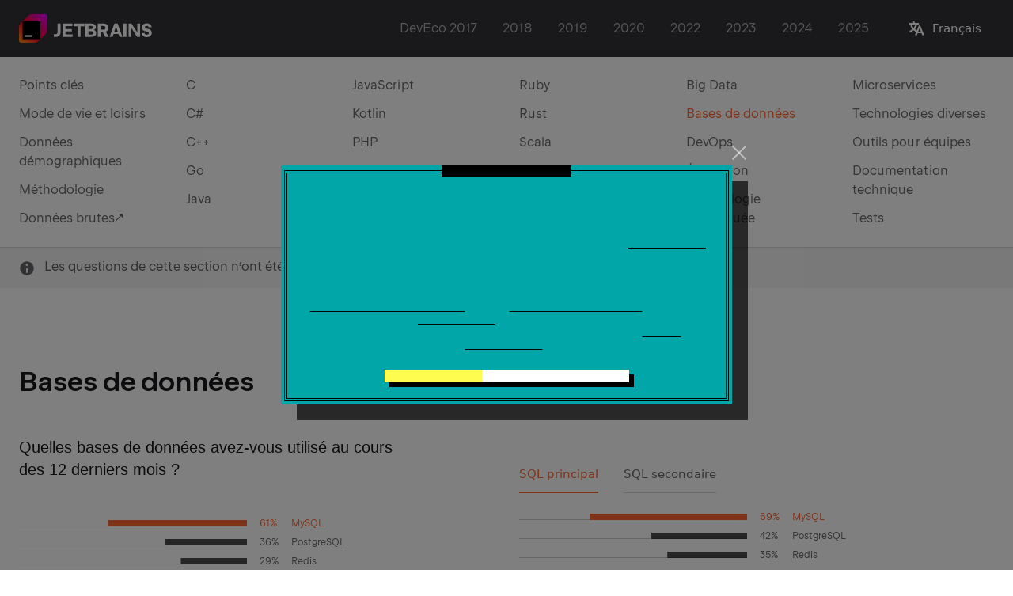

--- FILE ---
content_type: text/html; charset=utf-8
request_url: https://www.jetbrains.com/fr-fr/lp/devecosystem-2021/databases/
body_size: 252393
content:
<!DOCTYPE html><html lang="fr"><head><meta charSet="utf-8"/><meta http-equiv="x-ua-compatible" content="ie=edge"/><meta name="viewport" content="width=device-width, initial-scale=1, shrink-to-fit=no"/><style data-href="/lp/devecosystem-2021/styles.f905581b05895c8566ae.css" data-identity="gatsby-global-css">@font-face{font-family:JetBrainsMono;font-style:normal;font-weight:900;src:url("[data-uri]") format("woff2"),url("[data-uri]") format("woff"),url("[data-uri]") format("truetype")}.error-page{align-items:center;background:#27282c;box-sizing:border-box;display:flex;height:100vh;justify-content:center;max-width:100%;padding:24px}@media screen and (max-width:640px){.error-page{align-items:start;flex-direction:column;padding:24px 48px}}.error-page__code{color:#fff;font-family:JetBrainsMono,system-ui;font-size:250px;font-stretch:normal;font-style:normal;font-weight:800;letter-spacing:normal;line-height:1}@media screen and (max-width:1000px){.error-page__code{font-size:200px}}@media screen and (max-width:640px){.error-page__code{font-size:100px}}.error-page__content{margin-left:48px;max-width:360px}@media screen and (max-width:640px){.error-page__content{margin-left:0}}.error-page__links span:not(:last-child):after{content:"|";padding:0 6px}:root{--wt-offset-top-unit:24px}@media screen and (max-width:640px){:root{--wt-offset-top-unit:16px}}.wt-layout{box-sizing:border-box;display:flex;flex-direction:column;height:100%}.wt-layout_with-sidebar{flex-direction:row;flex-wrap:nowrap}.wt-layout_with-sidebar .wt-container{margin-left:calc(50% - 758px)}@media screen and (max-width:1776px){.wt-layout_with-sidebar .wt-container{margin-left:0}}@media screen and (max-width:1540px){.wt-layout_with-sidebar .wt-container{margin-left:calc(50% - 478px);margin-right:auto;max-width:996px}}@media screen and (max-width:1276px){.wt-layout_with-sidebar .wt-container{margin-left:auto}}@media screen and (max-width:1000px){.wt-layout_with-sidebar .wt-container{max-width:100%}}.wt-layout_with-sidebar .wt-layout__content{flex:1 0}.wt-layout__header{box-sizing:border-box;flex-shrink:0}.wt-layout__sidebar{box-sizing:border-box;flex-basis:240px;max-width:240px}.wt-layout__content{box-sizing:border-box;flex:1 0 auto}.wt-layout__footer{box-sizing:border-box;flex-shrink:0}.wt-section{background-color:#fff;background-color:var(--wt-color-white,#fff);box-sizing:border-box;padding-bottom:96px;padding-bottom:calc(var(--wt-offset-top-unit,  24px)*4);padding-top:1px}.wt-section_bg_gray-light{background-color:#f4f4f4;background-color:var(--wt-color-grey-light,#f4f4f4)}.wt-section_bg_dark{background-color:#27282c;background-color:var(--wt-color-dark,#27282c)}.wt-section_bg_gray-dark{background-color:#323236;background-color:var(--wt-color-grey-dark,#323236)}.wt-hr{background-color:rgba(39,40,44,.2);background-color:var(--wt-color-dark-20,rgba(39,40,44,.2));border:0;height:1px;width:100%}.wt-hr_theme_dark{background-color:hsla(0,0%,100%,.2);background-color:var(--wt-color-white-20,hsla(0,0%,100%,.2))}.wt-container{box-sizing:border-box;margin-left:auto;margin-right:auto;max-width:1276px;padding-left:22px;padding-right:22px;width:100%}@media screen and (max-width:1276px){.wt-container{max-width:996px;padding-left:22px;padding-right:22px}}@media screen and (max-width:1000px){.wt-container{max-width:100%;padding-left:22px;padding-right:22px}}@media screen and (max-width:640px){.wt-container{max-width:100%;padding-left:16px;padding-right:16px}}[class*=wt-col]{box-sizing:border-box;flex-basis:calc(8.33333%*var(--wt-col-count) - var(--wt-horizontal-layout-gutter)*2);max-width:calc(8.33333%*var(--wt-col-count) - var(--wt-horizontal-layout-gutter)*2)}[class*=wt-col],[class*=wt-col].wt-row{margin-left:var(--wt-horizontal-layout-gutter);margin-right:var(--wt-horizontal-layout-gutter)}[class*=wt-col][class*=wt-offset-left],[class*=wt-col][class*=wt-offset-left].wt-row{margin-left:calc(8.33333%*var(--wt-offset-left, 0) + var(--wt-horizontal-layout-gutter))}.wt-col_align-self_start{align-self:flex-start}.wt-col_align-self_center{align-self:center}.wt-col_align-self_end{align-self:flex-end}.wt-col_align-self_stretch{align-self:stretch}.wt-col-auto-fill{--wt-col-count:0;flex-grow:1;max-width:100%}.wt-col-inline{--wt-col-count:0;flex-basis:auto;max-width:100%}.wt-col-break{--wt-col-count:12;--wt-horizontal-layout-gutter:0px}.wt-col-1{--wt-col-count:1}.wt-col-2{--wt-col-count:2}.wt-col-3{--wt-col-count:3}.wt-col-4{--wt-col-count:4}.wt-col-5{--wt-col-count:5}.wt-col-6{--wt-col-count:6}.wt-col-7{--wt-col-count:7}.wt-col-8{--wt-col-count:8}.wt-col-9{--wt-col-count:9}.wt-col-10{--wt-col-count:10}.wt-col-11{--wt-col-count:11}.wt-col-12{--wt-col-count:12}.wt-offset-left-0{--wt-offset-left:0}.wt-offset-left-1{--wt-offset-left:1}.wt-offset-left-2{--wt-offset-left:2}.wt-offset-left-3{--wt-offset-left:3}.wt-offset-left-4{--wt-offset-left:4}.wt-offset-left-5{--wt-offset-left:5}.wt-offset-left-6{--wt-offset-left:6}.wt-offset-left-7{--wt-offset-left:7}.wt-offset-left-8{--wt-offset-left:8}.wt-offset-left-9{--wt-offset-left:9}.wt-offset-left-10{--wt-offset-left:10}.wt-offset-left-11{--wt-offset-left:11}.wt-col-lg-break,.wt-col-md-break,.wt-col-sm-break,.wt-col-xlg-break{--wt-horizontal-layout-gutter:0px}@media screen and (max-width:1540px){[class*=wt-col-xlg]{box-sizing:border-box;flex-basis:calc(8.33333%*var(--wt-col-count) - var(--wt-horizontal-layout-gutter)*2);max-width:calc(8.33333%*var(--wt-col-count) - var(--wt-horizontal-layout-gutter)*2)}[class*=wt-col-xlg],[class*=wt-col-xlg].wt-row{margin-left:var(--wt-horizontal-layout-gutter);margin-right:var(--wt-horizontal-layout-gutter)}[class*=wt-col-xlg][class*=wt-offset-left-xlg],[class*=wt-col-xlg][class*=wt-offset-left-xlg].wt-row{margin-left:calc(8.33333%*var(--wt-offset-left, 0) + var(--wt-horizontal-layout-gutter))}.wt-col-xlg_align-self_start{align-self:flex-start}.wt-col-xlg_align-self_center{align-self:center}.wt-col-xlg_align-self_end{align-self:flex-end}.wt-col-xlg_align-self_stretch{align-self:stretch}[class*=wt-col-xlg].wt-col-auto-fill{flex-grow:0}.wt-col-xlg-auto-fill{--wt-col-count:0;flex-grow:1;max-width:100%}.wt-col-xlg-inline{--wt-col-count:0;flex-basis:auto;max-width:100%}.wt-col-xlg-break{--wt-col-count:12;--wt-horizontal-layout-gutter:0px}.wt-col-xlg-1{--wt-col-count:1}.wt-col-xlg-2{--wt-col-count:2}.wt-col-xlg-3{--wt-col-count:3}.wt-col-xlg-4{--wt-col-count:4}.wt-col-xlg-5{--wt-col-count:5}.wt-col-xlg-6{--wt-col-count:6}.wt-col-xlg-7{--wt-col-count:7}.wt-col-xlg-8{--wt-col-count:8}.wt-col-xlg-9{--wt-col-count:9}.wt-col-xlg-10{--wt-col-count:10}.wt-col-xlg-11{--wt-col-count:11}.wt-col-xlg-12{--wt-col-count:12}.wt-offset-left-xlg-0{--wt-offset-left:0}.wt-offset-left-xlg-1{--wt-offset-left:1}.wt-offset-left-xlg-2{--wt-offset-left:2}.wt-offset-left-xlg-3{--wt-offset-left:3}.wt-offset-left-xlg-4{--wt-offset-left:4}.wt-offset-left-xlg-5{--wt-offset-left:5}.wt-offset-left-xlg-6{--wt-offset-left:6}.wt-offset-left-xlg-7{--wt-offset-left:7}.wt-offset-left-xlg-8{--wt-offset-left:8}.wt-offset-left-xlg-9{--wt-offset-left:9}.wt-offset-left-xlg-10{--wt-offset-left:10}.wt-offset-left-xlg-11{--wt-offset-left:11}}@media screen and (max-width:1276px){[class*=wt-col-lg]{box-sizing:border-box;flex-basis:calc(8.33333%*var(--wt-col-count) - var(--wt-horizontal-layout-gutter)*2);max-width:calc(8.33333%*var(--wt-col-count) - var(--wt-horizontal-layout-gutter)*2)}[class*=wt-col-lg],[class*=wt-col-lg].wt-row{margin-left:var(--wt-horizontal-layout-gutter);margin-right:var(--wt-horizontal-layout-gutter)}[class*=wt-col-lg][class*=wt-offset-left-lg],[class*=wt-col-lg][class*=wt-offset-left-lg].wt-row{margin-left:calc(8.33333%*var(--wt-offset-left, 0) + var(--wt-horizontal-layout-gutter))}.wt-col-lg_align-self_start{align-self:flex-start}.wt-col-lg_align-self_center{align-self:center}.wt-col-lg_align-self_end{align-self:flex-end}.wt-col-lg_align-self_stretch{align-self:stretch}[class*=wt-col-lg].wt-col-auto-fill{flex-grow:0}.wt-col-lg-auto-fill{--wt-col-count:0;flex-grow:1;max-width:100%}.wt-col-lg-inline{--wt-col-count:0;flex-basis:auto;max-width:100%}.wt-col-lg-break{--wt-col-count:12;--wt-horizontal-layout-gutter:0px}.wt-col-lg-1{--wt-col-count:1}.wt-col-lg-2{--wt-col-count:2}.wt-col-lg-3{--wt-col-count:3}.wt-col-lg-4{--wt-col-count:4}.wt-col-lg-5{--wt-col-count:5}.wt-col-lg-6{--wt-col-count:6}.wt-col-lg-7{--wt-col-count:7}.wt-col-lg-8{--wt-col-count:8}.wt-col-lg-9{--wt-col-count:9}.wt-col-lg-10{--wt-col-count:10}.wt-col-lg-11{--wt-col-count:11}.wt-col-lg-12{--wt-col-count:12}.wt-offset-left-lg-0{--wt-offset-left:0}.wt-offset-left-lg-1{--wt-offset-left:1}.wt-offset-left-lg-2{--wt-offset-left:2}.wt-offset-left-lg-3{--wt-offset-left:3}.wt-offset-left-lg-4{--wt-offset-left:4}.wt-offset-left-lg-5{--wt-offset-left:5}.wt-offset-left-lg-6{--wt-offset-left:6}.wt-offset-left-lg-7{--wt-offset-left:7}.wt-offset-left-lg-8{--wt-offset-left:8}.wt-offset-left-lg-9{--wt-offset-left:9}.wt-offset-left-lg-10{--wt-offset-left:10}.wt-offset-left-lg-11{--wt-offset-left:11}}@media screen and (max-width:1000px){[class*=wt-col-md]{box-sizing:border-box;flex-basis:calc(8.33333%*var(--wt-col-count) - var(--wt-horizontal-layout-gutter)*2);max-width:calc(8.33333%*var(--wt-col-count) - var(--wt-horizontal-layout-gutter)*2)}[class*=wt-col-md],[class*=wt-col-md].wt-row{margin-left:var(--wt-horizontal-layout-gutter);margin-right:var(--wt-horizontal-layout-gutter)}[class*=wt-col-md][class*=wt-offset-left-md],[class*=wt-col-md][class*=wt-offset-left-md].wt-row{margin-left:calc(8.33333%*var(--wt-offset-left, 0) + var(--wt-horizontal-layout-gutter))}.wt-col-md_align-self_start{align-self:flex-start}.wt-col-md_align-self_center{align-self:center}.wt-col-md_align-self_end{align-self:flex-end}.wt-col-md_align-self_stretch{align-self:stretch}[class*=wt-col-md].wt-col-auto-fill{flex-grow:0}.wt-col-md-auto-fill{--wt-col-count:0;flex-grow:1;max-width:100%}.wt-col-md-inline{--wt-col-count:0;flex-basis:auto;max-width:100%}.wt-col-md-break{--wt-col-count:12;--wt-horizontal-layout-gutter:0px}.wt-col-md-1{--wt-col-count:1}.wt-col-md-2{--wt-col-count:2}.wt-col-md-3{--wt-col-count:3}.wt-col-md-4{--wt-col-count:4}.wt-col-md-5{--wt-col-count:5}.wt-col-md-6{--wt-col-count:6}.wt-col-md-7{--wt-col-count:7}.wt-col-md-8{--wt-col-count:8}.wt-col-md-9{--wt-col-count:9}.wt-col-md-10{--wt-col-count:10}.wt-col-md-11{--wt-col-count:11}.wt-col-md-12{--wt-col-count:12}.wt-offset-left-md-0{--wt-offset-left:0}.wt-offset-left-md-1{--wt-offset-left:1}.wt-offset-left-md-2{--wt-offset-left:2}.wt-offset-left-md-3{--wt-offset-left:3}.wt-offset-left-md-4{--wt-offset-left:4}.wt-offset-left-md-5{--wt-offset-left:5}.wt-offset-left-md-6{--wt-offset-left:6}.wt-offset-left-md-7{--wt-offset-left:7}.wt-offset-left-md-8{--wt-offset-left:8}.wt-offset-left-md-9{--wt-offset-left:9}.wt-offset-left-md-10{--wt-offset-left:10}.wt-offset-left-md-11{--wt-offset-left:11}}@media screen and (max-width:640px){[class*=wt-col-sm]{box-sizing:border-box;flex-basis:calc(8.33333%*var(--wt-col-count) - var(--wt-horizontal-layout-gutter)*2);max-width:calc(8.33333%*var(--wt-col-count) - var(--wt-horizontal-layout-gutter)*2)}[class*=wt-col-sm],[class*=wt-col-sm].wt-row{margin-left:var(--wt-horizontal-layout-gutter);margin-right:var(--wt-horizontal-layout-gutter)}[class*=wt-col-sm][class*=wt-offset-left-sm],[class*=wt-col-sm][class*=wt-offset-left-sm].wt-row{margin-left:calc(8.33333%*var(--wt-offset-left, 0) + var(--wt-horizontal-layout-gutter))}.wt-col-sm_align-self_start{align-self:flex-start}.wt-col-sm_align-self_center{align-self:center}.wt-col-sm_align-self_end{align-self:flex-end}.wt-col-sm_align-self_stretch{align-self:stretch}[class*=wt-col-sm].wt-col-auto-fill{flex-grow:0}.wt-col-sm-auto-fill{--wt-col-count:0;flex-grow:1;max-width:100%}.wt-col-sm-inline{--wt-col-count:0;flex-basis:auto;max-width:100%}.wt-col-sm-break{--wt-col-count:12;--wt-horizontal-layout-gutter:0px}.wt-col-sm-1{--wt-col-count:1}.wt-col-sm-2{--wt-col-count:2}.wt-col-sm-3{--wt-col-count:3}.wt-col-sm-4{--wt-col-count:4}.wt-col-sm-5{--wt-col-count:5}.wt-col-sm-6{--wt-col-count:6}.wt-col-sm-7{--wt-col-count:7}.wt-col-sm-8{--wt-col-count:8}.wt-col-sm-9{--wt-col-count:9}.wt-col-sm-10{--wt-col-count:10}.wt-col-sm-11{--wt-col-count:11}.wt-col-sm-12{--wt-col-count:12}.wt-offset-left-sm-0{--wt-offset-left:0}.wt-offset-left-sm-1{--wt-offset-left:1}.wt-offset-left-sm-2{--wt-offset-left:2}.wt-offset-left-sm-3{--wt-offset-left:3}.wt-offset-left-sm-4{--wt-offset-left:4}.wt-offset-left-sm-5{--wt-offset-left:5}.wt-offset-left-sm-6{--wt-offset-left:6}.wt-offset-left-sm-7{--wt-offset-left:7}.wt-offset-left-sm-8{--wt-offset-left:8}.wt-offset-left-sm-9{--wt-offset-left:9}.wt-offset-left-sm-10{--wt-offset-left:10}.wt-offset-left-sm-11{--wt-offset-left:11}}.wt-row{--wt-horizontal-layout-gutter:0px;box-sizing:border-box;flex-wrap:wrap;margin-left:calc(var(--wt-horizontal-layout-gutter)*-1);margin-right:calc(var(--wt-horizontal-layout-gutter)*-1)}.wt-row,.wt-row_wide{display:flex}.wt-row_inline{display:inline-flex}.wt-row_wrap{flex-wrap:wrap}.wt-row_nowrap{flex-wrap:nowrap}.wt-row_justify_start{justify-content:flex-start}.wt-row_justify_center{justify-content:center}.wt-row_justify_end{justify-content:flex-end}.wt-row_justify_around{justify-content:space-around}.wt-row_justify_between{justify-content:space-between}.wt-row_justify_evenly{justify-content:space-evenly}.wt-row_direction_row{flex-direction:row}.wt-row_direction_row-reverse{flex-direction:row-reverse}.wt-row_direction_column{flex-direction:column}.wt-row_direction_column>*{-ms-flex-preferred-size:auto!important;flex:1 1}.wt-row_direction_column-reverse{flex-direction:column-reverse}.wt-row_direction_column-reverse>*{-ms-flex-preferred-size:auto!important;flex:1 1}.wt-row_align-items_start{align-items:flex-start}.wt-row_align-items_center{align-items:center}.wt-row_align-items_end{align-items:flex-end}.wt-row_align-items_stretch{align-items:stretch}.wt-row_align-items_baseline{align-items:baseline}.wt-row_size_0{--wt-horizontal-layout-gutter:0px}.wt-row_size_l{--wt-horizontal-layout-gutter:20px}.wt-row_size_m{--wt-horizontal-layout-gutter:16px}.wt-row_size_s{--wt-horizontal-layout-gutter:8px}.wt-row_size_xs{--wt-horizontal-layout-gutter:6px}@media screen and (max-width:1540px){.wt-row-xlg_wide{display:flex}.wt-row-xlg_inline{display:inline-flex}.wt-row-xlg_wrap{flex-wrap:wrap}.wt-row-xlg_nowrap{flex-wrap:nowrap}.wt-row-xlg_justify_start{justify-content:flex-start}.wt-row-xlg_justify_center{justify-content:center}.wt-row-xlg_justify_end{justify-content:flex-end}.wt-row-xlg_justify_around{justify-content:space-around}.wt-row-xlg_justify_between{justify-content:space-between}.wt-row-xlg_justify_evenly{justify-content:space-evenly}.wt-row-xlg_direction_row{flex-direction:row}.wt-row-xlg_direction_row-reverse{flex-direction:row-reverse}.wt-row-xlg_direction_column{flex-direction:column}.wt-row-xlg_direction_column>*{-ms-flex-preferred-size:auto!important;flex:1 1}.wt-row-xlg_direction_column-reverse{flex-direction:column-reverse}.wt-row-xlg_direction_column-reverse>*{-ms-flex-preferred-size:auto!important;flex:1 1}.wt-row-xlg_align-items_start{align-items:flex-start}.wt-row-xlg_align-items_center{align-items:center}.wt-row-xlg_align-items_end{align-items:flex-end}.wt-row-xlg_align-items_stretch{align-items:stretch}.wt-row-xlg_align-items_baseline{align-items:baseline}.wt-row-xlg_size_0{--wt-horizontal-layout-gutter:0px}.wt-row-xlg_size_l{--wt-horizontal-layout-gutter:20px}.wt-row-xlg_size_m{--wt-horizontal-layout-gutter:16px}.wt-row-xlg_size_s{--wt-horizontal-layout-gutter:8px}.wt-row-xlg_size_xs{--wt-horizontal-layout-gutter:6px}}@media screen and (max-width:1276px){.wt-row-lg_wide{display:flex}.wt-row-lg_inline{display:inline-flex}.wt-row-lg_wrap{flex-wrap:wrap}.wt-row-lg_nowrap{flex-wrap:nowrap}.wt-row-lg_justify_start{justify-content:flex-start}.wt-row-lg_justify_center{justify-content:center}.wt-row-lg_justify_end{justify-content:flex-end}.wt-row-lg_justify_around{justify-content:space-around}.wt-row-lg_justify_between{justify-content:space-between}.wt-row-lg_justify_evenly{justify-content:space-evenly}.wt-row-lg_direction_row{flex-direction:row}.wt-row-lg_direction_row-reverse{flex-direction:row-reverse}.wt-row-lg_direction_column{flex-direction:column}.wt-row-lg_direction_column>*{-ms-flex-preferred-size:auto!important;flex:1 1}.wt-row-lg_direction_column-reverse{flex-direction:column-reverse}.wt-row-lg_direction_column-reverse>*{-ms-flex-preferred-size:auto!important;flex:1 1}.wt-row-lg_align-items_start{align-items:flex-start}.wt-row-lg_align-items_center{align-items:center}.wt-row-lg_align-items_end{align-items:flex-end}.wt-row-lg_align-items_stretch{align-items:stretch}.wt-row-lg_align-items_baseline{align-items:baseline}.wt-row-lg_size_0{--wt-horizontal-layout-gutter:0px}.wt-row-lg_size_l{--wt-horizontal-layout-gutter:20px}.wt-row-lg_size_m{--wt-horizontal-layout-gutter:16px}.wt-row-lg_size_s{--wt-horizontal-layout-gutter:8px}.wt-row-lg_size_xs{--wt-horizontal-layout-gutter:6px}}@media screen and (max-width:1000px){.wt-row-md_wide{display:flex}.wt-row-md_inline{display:inline-flex}.wt-row-md_wrap{flex-wrap:wrap}.wt-row-md_nowrap{flex-wrap:nowrap}.wt-row-md_justify_start{justify-content:flex-start}.wt-row-md_justify_center{justify-content:center}.wt-row-md_justify_end{justify-content:flex-end}.wt-row-md_justify_around{justify-content:space-around}.wt-row-md_justify_between{justify-content:space-between}.wt-row-md_justify_evenly{justify-content:space-evenly}.wt-row-md_direction_row{flex-direction:row}.wt-row-md_direction_row-reverse{flex-direction:row-reverse}.wt-row-md_direction_column{flex-direction:column}.wt-row-md_direction_column>*{-ms-flex-preferred-size:auto!important;flex:1 1}.wt-row-md_direction_column-reverse{flex-direction:column-reverse}.wt-row-md_direction_column-reverse>*{-ms-flex-preferred-size:auto!important;flex:1 1}.wt-row-md_align-items_start{align-items:flex-start}.wt-row-md_align-items_center{align-items:center}.wt-row-md_align-items_end{align-items:flex-end}.wt-row-md_align-items_stretch{align-items:stretch}.wt-row-md_align-items_baseline{align-items:baseline}.wt-row-md_size_0{--wt-horizontal-layout-gutter:0px}.wt-row-md_size_l{--wt-horizontal-layout-gutter:20px}.wt-row-md_size_m{--wt-horizontal-layout-gutter:16px}.wt-row-md_size_s{--wt-horizontal-layout-gutter:8px}.wt-row-md_size_xs{--wt-horizontal-layout-gutter:6px}}@media screen and (max-width:640px){.wt-row-sm_wide{display:flex}.wt-row-sm_inline{display:inline-flex}.wt-row-sm_wrap{flex-wrap:wrap}.wt-row-sm_nowrap{flex-wrap:nowrap}.wt-row-sm_justify_start{justify-content:flex-start}.wt-row-sm_justify_center{justify-content:center}.wt-row-sm_justify_end{justify-content:flex-end}.wt-row-sm_justify_around{justify-content:space-around}.wt-row-sm_justify_between{justify-content:space-between}.wt-row-sm_justify_evenly{justify-content:space-evenly}.wt-row-sm_direction_row{flex-direction:row}.wt-row-sm_direction_row-reverse{flex-direction:row-reverse}.wt-row-sm_direction_column{flex-direction:column}.wt-row-sm_direction_column>*{-ms-flex-preferred-size:auto!important;flex:1 1}.wt-row-sm_direction_column-reverse{flex-direction:column-reverse}.wt-row-sm_direction_column-reverse>*{-ms-flex-preferred-size:auto!important;flex:1 1}.wt-row-sm_align-items_start{align-items:flex-start}.wt-row-sm_align-items_center{align-items:center}.wt-row-sm_align-items_end{align-items:flex-end}.wt-row-sm_align-items_stretch{align-items:stretch}.wt-row-sm_align-items_baseline{align-items:baseline}.wt-row-sm_size_0{--wt-horizontal-layout-gutter:0px}.wt-row-sm_size_l{--wt-horizontal-layout-gutter:20px}.wt-row-sm_size_m{--wt-horizontal-layout-gutter:16px}.wt-row-sm_size_s{--wt-horizontal-layout-gutter:8px}.wt-row-sm_size_xs{--wt-horizontal-layout-gutter:6px}.wt-row_size_m{--wt-horizontal-layout-gutter:8px}}.wt-offset-top-0{margin-top:0}.wt-offset-top-12{margin-top:12px}.wt-offset-top-24{margin-top:24px;margin-top:calc(var(--wt-offset-top-unit,  24px)*1)}.wt-offset-top-48{margin-top:48px;margin-top:calc(var(--wt-offset-top-unit,  24px)*2)}.wt-offset-top-96{margin-top:96px;margin-top:calc(var(--wt-offset-top-unit,  24px)*4)}@media screen and (max-width:1540px){.wt-offset-top-xlg-0{margin-top:0}.wt-offset-top-xlg-12{margin-top:12px}.wt-offset-top-xlg-24{margin-top:24px;margin-top:calc(var(--wt-offset-top-unit,  24px)*1)}.wt-offset-top-xlg-48{margin-top:48px;margin-top:calc(var(--wt-offset-top-unit,  24px)*2)}.wt-offset-top-xlg-96{margin-top:96px;margin-top:calc(var(--wt-offset-top-unit,  24px)*4)}}@media screen and (max-width:1276px){.wt-offset-top-lg-0{margin-top:0}.wt-offset-top-lg-12{margin-top:12px}.wt-offset-top-lg-24{margin-top:24px;margin-top:calc(var(--wt-offset-top-unit,  24px)*1)}.wt-offset-top-lg-48{margin-top:48px;margin-top:calc(var(--wt-offset-top-unit,  24px)*2)}.wt-offset-top-lg-96{margin-top:96px;margin-top:calc(var(--wt-offset-top-unit,  24px)*4)}}@media screen and (max-width:1000px){.wt-offset-top-md-0{margin-top:0}.wt-offset-top-md-12{margin-top:12px}.wt-offset-top-md-24{margin-top:24px;margin-top:calc(var(--wt-offset-top-unit,  24px)*1)}.wt-offset-top-md-48{margin-top:48px;margin-top:calc(var(--wt-offset-top-unit,  24px)*2)}.wt-offset-top-md-96{margin-top:96px;margin-top:calc(var(--wt-offset-top-unit,  24px)*4)}}@media screen and (max-width:640px){.wt-offset-top-sm-0{margin-top:0}.wt-offset-top-sm-12{margin-top:12px}.wt-offset-top-sm-24{margin-top:24px;margin-top:calc(var(--wt-offset-top-unit,  24px)*1)}.wt-offset-top-sm-48{margin-top:48px;margin-top:calc(var(--wt-offset-top-unit,  24px)*2)}.wt-offset-top-sm-96{margin-top:96px;margin-top:calc(var(--wt-offset-top-unit,  24px)*4)}}.wt-display-none{display:none}.wt-display-block{display:block}@media screen and (max-width:1540px){.wt-display-xlg-none{display:none}.wt-display-xlg-block{display:block}}@media screen and (max-width:1276px){.wt-display-lg-none{display:none}.wt-display-lg-block{display:block}}@media screen and (max-width:1000px){.wt-display-md-none{display:none}.wt-display-md-block{display:block}}@media screen and (max-width:640px){.wt-display-sm-none{display:none}.wt-display-sm-block{display:block}}:root{--wt-color-white:#fff;--wt-color-white-60:hsla(0,0%,100%,.6);--wt-color-white-30:hsla(0,0%,100%,.3);--wt-color-white-20:hsla(0,0%,100%,.2);--wt-color-white-10:hsla(0,0%,100%,.1);--wt-color-white-5:hsla(0,0%,100%,.05);--wt-color-dark:#27282c;--wt-color-dark-70:rgba(39,40,44,.7);--wt-color-dark-40:rgba(39,40,44,.4);--wt-color-dark-20:rgba(39,40,44,.2);--wt-color-dark-5:rgba(39,40,44,.05);--wt-color-grey:#3c3d40;--wt-color-grey-light:#f4f4f4;--wt-color-grey-dark:#323236;--wt-color-primary-light-theme:#167dff;--wt-color-primary-light-theme-80:rgba(22,125,255,.8);--wt-color-primary-light-theme-20:rgba(22,125,255,.2);--wt-color-primary-dark-theme:#4ca6ff;--wt-color-primary-dark-theme-80:rgba(76,166,255,.8);--wt-color-primary-dark-theme-20:rgba(76,166,255,.2);--wt-color-error:#ef341e;--wt-color-success:#4dbb5f;--wt-color-warning:#f3c033}@media screen and (max-width:640px){:root{--wt-flow-unit:16px}}.wt-font-smoothing{-webkit-font-smoothing:antialiased;-moz-osx-font-smoothing:grayscale;text-rendering:optimizeLegibility}.wt-super-hero{color:#19191c;color:var(--rs-typography-color-hard,#19191c);font-family:JetBrains Sans,Inter,system-ui,-apple-system,BlinkMacSystemFont,Segoe UI,Roboto,Oxygen,Ubuntu,Cantarell,Droid Sans,Helvetica Neue,Arial,sans-serif;font-family:var(--rs-font-family-headers,var(--rs-font-family-jb-sans,"JetBrains Sans",Inter,system-ui,-apple-system,BlinkMacSystemFont,"Segoe UI",Roboto,Oxygen,Ubuntu,Cantarell,"Droid Sans","Helvetica Neue",Arial,sans-serif));font-size:142px;font-size:var(--rs-super-hero-font-size,142px);font-weight:530;font-weight:var(--rs-font-weight-semi-bold,530);letter-spacing:-.02em;line-height:142px;line-height:var(--rs-super-hero-line-height,142px)}@media screen and (max-width:1000px){.wt-super-hero{--rs-super-hero-font-size:var(--rs-hero-font-size,72px);--rs-super-hero-line-height:var(--rs-hero-line-height,72px);letter-spacing:-.005em}}@media screen and (max-width:640px){.wt-super-hero{--rs-super-hero-font-size:var(--rs-hero-font-size-mobile,42px);--rs-super-hero-line-height:var(--rs-hero-line-height-mobile,50px);letter-spacing:-.001em}}.rs-reset-letter-spacing .wt-super-hero{letter-spacing:normal}.wt-super-hero_theme_dark{color:#fff;color:var(--rs-typography-color-hard,#fff)}.wt-super-hero_flow{margin-top:96px;margin-top:calc(var(--rs-flow-unit, 8px)*12)}[class*=_theme_dark] .wt-super-hero_flow{color:#fff;color:var(--rs-typography-color-hard,#fff)}.wt-digits{color:#19191c;color:var(--rs-typography-color-hard,#19191c);font-family:JetBrains Sans,Inter,system-ui,-apple-system,BlinkMacSystemFont,Segoe UI,Roboto,Oxygen,Ubuntu,Cantarell,Droid Sans,Helvetica Neue,Arial,sans-serif;font-family:var(--rs-font-family-headers,var(--rs-font-family-jb-sans,"JetBrains Sans",Inter,system-ui,-apple-system,BlinkMacSystemFont,"Segoe UI",Roboto,Oxygen,Ubuntu,Cantarell,"Droid Sans","Helvetica Neue",Arial,sans-serif));font-size:69px;font-size:var(--rs-digits-font-size,69px);font-variant-numeric:tabular-nums;font-weight:320;font-weight:var(--rs-font-weight-light,320);letter-spacing:-.005em;line-height:71px;line-height:var(--rs-digits-line-height,71px)}@media screen and (max-width:640px){.wt-digits{--rs-digits-font-size:var(--rs-digits-font-size-mobile,40px);--rs-digits-line-height:var(--rs-digits-line-height-mobile,44px);letter-spacing:normal}}.rs-reset-letter-spacing .wt-digits{letter-spacing:normal}.wt-digits_theme_dark{color:#fff;color:var(--rs-typography-color-hard,#fff)}.wt-digits_flow{margin-top:32px;margin-top:calc(var(--rs-flow-unit, 8px)*4)}[class*=_theme_dark] .wt-digits_flow{color:#fff;color:var(--rs-typography-color-hard,#fff)}.wt-hero{color:#19191c;color:var(--rs-typography-color-hard,#19191c);font-family:JetBrains Sans,Inter,system-ui,-apple-system,BlinkMacSystemFont,Segoe UI,Roboto,Oxygen,Ubuntu,Cantarell,Droid Sans,Helvetica Neue,Arial,sans-serif;font-family:var(--rs-font-family-headers,var(--rs-font-family-jb-sans,"JetBrains Sans",Inter,system-ui,-apple-system,BlinkMacSystemFont,"Segoe UI",Roboto,Oxygen,Ubuntu,Cantarell,"Droid Sans","Helvetica Neue",Arial,sans-serif));font-size:72px;font-size:var(--rs-hero-font-size,72px);font-weight:530;font-weight:var(--rs-font-weight-semi-bold,530);letter-spacing:-.005em;line-height:72px;line-height:var(--rs-hero-line-height,72px)}@media screen and (max-width:640px){.wt-hero{--rs-hero-font-size:var(--rs-hero-font-size-mobile,42px);--rs-hero-line-height:var(--rs-hero-font-size-mobile,50px);letter-spacing:-.001em}}.rs-reset-letter-spacing .wt-hero{letter-spacing:normal}.wt-hero_theme_dark{color:#fff;color:var(--rs-typography-color-hard,#fff)}.wt-hero_flow{margin-top:96px;margin-top:calc(var(--rs-flow-unit, 8px)*12)}[class*=_theme_dark] .wt-hero_flow{color:#fff;color:var(--rs-typography-color-hard,#fff)}.wt-subtitle-1{color:#19191c;color:var(--rs-typography-color-hard,#19191c);font-family:JetBrains Sans,Inter,system-ui,-apple-system,BlinkMacSystemFont,Segoe UI,Roboto,Oxygen,Ubuntu,Cantarell,Droid Sans,Helvetica Neue,Arial,sans-serif;font-family:var(--rs-font-family-headers,var(--rs-font-family-jb-sans,"JetBrains Sans",Inter,system-ui,-apple-system,BlinkMacSystemFont,"Segoe UI",Roboto,Oxygen,Ubuntu,Cantarell,"Droid Sans","Helvetica Neue",Arial,sans-serif));font-size:39px;font-size:var(--rs-subtitle-1-font-size,39px);font-weight:320;font-weight:var(--rs-font-weight-light,320);line-height:49px;line-height:var(--rs-subtitle-1-line-height,49px)}@media screen and (max-width:640px){.wt-subtitle-1{--rs-subtitle-1-font-size:var(--rs-subtitle-2-font-size-mobile,23px);--rs-subtitle-1-line-height:var(--rs-subtitle-2-line-height-mobile,30px)}}.wt-subtitle-1_theme_dark{color:#fff;color:var(--rs-typography-color-hard,#fff)}.wt-subtitle-1_flow{margin-top:32px;margin-top:calc(var(--rs-flow-unit, 8px)*4)}[class*=_theme_dark] .wt-subtitle-1_flow{color:#fff;color:var(--rs-typography-color-hard,#fff)}.wt-h1{color:#19191c;color:var(--rs-typography-color-hard,#19191c);font-family:JetBrains Sans,Inter,system-ui,-apple-system,BlinkMacSystemFont,Segoe UI,Roboto,Oxygen,Ubuntu,Cantarell,Droid Sans,Helvetica Neue,Arial,sans-serif;font-family:var(--rs-font-family-headers,var(--rs-font-family-jb-sans,"JetBrains Sans",Inter,system-ui,-apple-system,BlinkMacSystemFont,"Segoe UI",Roboto,Oxygen,Ubuntu,Cantarell,"Droid Sans","Helvetica Neue",Arial,sans-serif));font-size:43px;font-size:var(--rs-h1-font-size,43px);font-weight:530;font-weight:var(--rs-font-weight-semi-bold,530);letter-spacing:-.001em;line-height:49px;line-height:var(--rs-h1-line-height,49px)}@media screen and (max-width:640px){.wt-h1{--rs-h1-font-size:var(--rs-h1-font-size-mobile,35px);--rs-h1-line-height:var(--rs-h1-line-height-mobile,39px);letter-spacing:normal}}.wt-h1_theme_dark{color:#fff;color:var(--rs-typography-color-hard,#fff)}.wt-h1_flow{margin-top:64px;margin-top:calc(var(--rs-flow-unit, 8px)*8)}[class*=_theme_dark] .wt-h1_flow{color:#fff;color:var(--rs-typography-color-hard,#fff)}.wt-subtitle-2{color:#19191c;color:var(--rs-typography-color-hard,#19191c);font-family:JetBrains Sans,Inter,system-ui,-apple-system,BlinkMacSystemFont,Segoe UI,Roboto,Oxygen,Ubuntu,Cantarell,Droid Sans,Helvetica Neue,Arial,sans-serif;font-family:var(--rs-font-family-headers,var(--rs-font-family-jb-sans,"JetBrains Sans",Inter,system-ui,-apple-system,BlinkMacSystemFont,"Segoe UI",Roboto,Oxygen,Ubuntu,Cantarell,"Droid Sans","Helvetica Neue",Arial,sans-serif));font-size:29px;font-size:var(--rs-subtitle-2-font-size,29px);font-weight:320;font-weight:var(--rs-font-weight-light,320);line-height:39px;line-height:var(--rs-subtitle-2-line-height,39px)}@media screen and (max-width:640px){.wt-subtitle-2{--rs-subtitle-2-font-size:var(--rs-subtitle-2-font-size-mobile,23px);--rs-subtitle-2-line-height:var(--rs-subtitle-2-line-height-mobile,30px)}}.wt-subtitle-2_theme_dark{color:#fff;color:var(--rs-typography-color-hard,#fff)}.wt-subtitle-2_flow{margin-top:32px;margin-top:calc(var(--rs-flow-unit, 8px)*4)}[class*=_theme_dark] .wt-subtitle-2_flow{color:#fff;color:var(--rs-typography-color-hard,#fff)}.wt-h2{color:#19191c;color:var(--rs-typography-color-hard,#19191c);font-family:JetBrains Sans,Inter,system-ui,-apple-system,BlinkMacSystemFont,Segoe UI,Roboto,Oxygen,Ubuntu,Cantarell,Droid Sans,Helvetica Neue,Arial,sans-serif;font-family:var(--rs-font-family-headers,var(--rs-font-family-jb-sans,"JetBrains Sans",Inter,system-ui,-apple-system,BlinkMacSystemFont,"Segoe UI",Roboto,Oxygen,Ubuntu,Cantarell,"Droid Sans","Helvetica Neue",Arial,sans-serif));font-size:35px;font-size:var(--rs-h2-font-size,35px);font-weight:530;font-weight:var(--rs-font-weight-semi-bold,530);line-height:42px;line-height:var(--rs-h2-line-height,42px)}@media screen and (max-width:640px){.wt-h2{--rs-h2-font-size:var(--rs-h2-font-size-mobile,28px);--rs-h2-line-height:var(--rs-h2-line-height-mobile,32px)}}.wt-h2_theme_dark{color:#fff;color:var(--rs-typography-color-hard,#fff)}.wt-h2_flow{margin-top:48px;margin-top:calc(var(--rs-flow-unit, 8px)*6)}[class*=_theme_dark] .wt-h2_flow{color:#fff;color:var(--rs-typography-color-hard,#fff)}.wt-h3{color:#19191c;color:var(--rs-typography-color-hard,#19191c);font-family:JetBrains Sans,Inter,system-ui,-apple-system,BlinkMacSystemFont,Segoe UI,Roboto,Oxygen,Ubuntu,Cantarell,Droid Sans,Helvetica Neue,Arial,sans-serif;font-family:var(--rs-font-family-ui,var(--rs-font-family-jb-sans,"JetBrains Sans",Inter,system-ui,-apple-system,BlinkMacSystemFont,"Segoe UI",Roboto,Oxygen,Ubuntu,Cantarell,"Droid Sans","Helvetica Neue",Arial,sans-serif));font-size:20px;font-size:var(--rs-h3-font-size,20px);font-weight:530;font-weight:var(--rs-font-weight-semi-bold,530);letter-spacing:normal;line-height:28px;line-height:var(--rs-h3-line-height,28px)}.wt-h3_theme_dark{color:#fff;color:var(--rs-typography-color-hard,#fff)}.wt-h3_flow{margin-top:32px;margin-top:calc(var(--rs-flow-unit, 8px)*4)}[class*=_theme_dark] .wt-h3_flow{color:#fff;color:var(--rs-typography-color-hard,#fff)}.wt-text-1{color:rgba(25,25,28,.7);color:var(--rs-typography-color-average,rgba(25,25,28,.7));font-family:JetBrains Sans,Inter,system-ui,-apple-system,BlinkMacSystemFont,Segoe UI,Roboto,Oxygen,Ubuntu,Cantarell,Droid Sans,Helvetica Neue,Arial,sans-serif;font-family:var(--rs-font-family-ui,var(--rs-font-family-jb-sans,"JetBrains Sans",Inter,system-ui,-apple-system,BlinkMacSystemFont,"Segoe UI",Roboto,Oxygen,Ubuntu,Cantarell,"Droid Sans","Helvetica Neue",Arial,sans-serif));font-size:19px;font-size:var(--rs-text-1-font-size,19px);font-weight:400;line-height:28px;line-height:var(--rs-text-1-line-height,28px)}.wt-text-1_hardness_average{color:rgba(39,40,44,.7);color:var(--wt-color-dark-70,rgba(39,40,44,.7))}.wt-text-1_hardness_hard{color:#27282c;color:var(--wt-color-dark,#27282c)}.wt-text-1_hardness_pale{color:rgba(39,40,44,.4);color:var(--wt-color-dark-40,rgba(39,40,44,.4))}.wt-text-1_hardness_primary{color:#167dff;color:var(--wt-color-primary-light-theme,#167dff)}.wt-text-1_theme_dark.wt-text-1_hardness_hard{color:#fff;color:var(--wt-color-white,#fff)}.wt-text-1_theme_dark.wt-text-1_hardness_average{color:hsla(0,0%,100%,.6);color:var(--wt-color-white-60,hsla(0,0%,100%,.6))}.wt-text-1_theme_dark.wt-text-1_hardness_pale{color:hsla(0,0%,100%,.3);color:var(--wt-color-white-30,hsla(0,0%,100%,.3))}.wt-text-1_theme_dark.wt-text-1_hardness_primary{color:#4ca6ff;color:var(--wt-color-primary-dark-theme,#4ca6ff)}.wt-text-1_theme_dark{color:hsla(0,0%,100%,.7);color:var(--rs-typography-color-average,hsla(0,0%,100%,.7))}.wt-text-1_flow,.wt-text-1_flow>p{margin-top:32px;margin-top:calc(var(--rs-flow-unit, 8px)*4)}[class*=_theme_dark] .wt-text-1_flow{color:hsla(0,0%,100%,.7);color:var(--rs-typography-color-average,hsla(0,0%,100%,.7))}.wt-h4{color:#19191c;color:var(--rs-typography-color-hard,#19191c);font-family:JetBrains Sans,Inter,system-ui,-apple-system,BlinkMacSystemFont,Segoe UI,Roboto,Oxygen,Ubuntu,Cantarell,Droid Sans,Helvetica Neue,Arial,sans-serif;font-family:var(--rs-font-family-ui,var(--rs-font-family-jb-sans,"JetBrains Sans",Inter,system-ui,-apple-system,BlinkMacSystemFont,"Segoe UI",Roboto,Oxygen,Ubuntu,Cantarell,"Droid Sans","Helvetica Neue",Arial,sans-serif));font-size:17px;font-size:var(--rs-h4-font-size,17px);font-weight:530;font-weight:var(--rs-font-weight-semi-bold,530);line-height:24px;line-height:var(--rs-h4-line-height,24px)}.wt-h4_theme_dark{color:#fff;color:var(--rs-typography-color-hard,#fff)}.wt-h4_flow{margin-top:16px;margin-top:calc(var(--rs-flow-unit, 8px)*2)}[class*=_theme_dark] .wt-h4_flow{color:#fff;color:var(--rs-typography-color-hard,#fff)}.wt-text-2{color:rgba(25,25,28,.7);color:var(--rs-typography-color-average,rgba(25,25,28,.7));font-family:JetBrains Sans,Inter,system-ui,-apple-system,BlinkMacSystemFont,Segoe UI,Roboto,Oxygen,Ubuntu,Cantarell,Droid Sans,Helvetica Neue,Arial,sans-serif;font-family:var(--rs-font-family-ui,var(--rs-font-family-jb-sans,"JetBrains Sans",Inter,system-ui,-apple-system,BlinkMacSystemFont,"Segoe UI",Roboto,Oxygen,Ubuntu,Cantarell,"Droid Sans","Helvetica Neue",Arial,sans-serif));font-size:16px;font-size:var(--rs-text-2-font-size,16px);font-weight:400;letter-spacing:.0015em;line-height:24px;line-height:var(--rs-text-2-line-height,24px)}.rs-reset-letter-spacing .wt-text-2{letter-spacing:normal}.wt-text-2_hardness_average{color:rgba(39,40,44,.7);color:var(--wt-color-dark-70,rgba(39,40,44,.7))}.wt-text-2_hardness_hard{color:#27282c;color:var(--wt-color-dark,#27282c)}.wt-text-2_hardness_pale{color:rgba(39,40,44,.4);color:var(--wt-color-dark-40,rgba(39,40,44,.4))}.wt-text-2_hardness_primary{color:#167dff;color:var(--wt-color-primary-light-theme,#167dff)}.wt-text-2_theme_dark.wt-text-2_hardness_hard{color:#fff;color:var(--wt-color-white,#fff)}.wt-text-2_theme_dark.wt-text-2_hardness_average{color:hsla(0,0%,100%,.6);color:var(--wt-color-white-60,hsla(0,0%,100%,.6))}.wt-text-2_theme_dark.wt-text-2_hardness_pale{color:hsla(0,0%,100%,.3);color:var(--wt-color-white-30,hsla(0,0%,100%,.3))}.wt-text-2_theme_dark.wt-text-2_hardness_primary{color:#4ca6ff;color:var(--wt-color-primary-dark-theme,#4ca6ff)}.wt-text-2_theme_dark{color:hsla(0,0%,100%,.7);color:var(--rs-typography-color-average,hsla(0,0%,100%,.7))}.wt-text-2_flow,.wt-text-2_flow>p{margin-top:16px;margin-top:calc(var(--rs-flow-unit, 8px)*2)}[class*=_theme_dark] .wt-text-2_flow{color:hsla(0,0%,100%,.7);color:var(--rs-typography-color-average,hsla(0,0%,100%,.7))}.wt-h5{color:#19191c;color:var(--rs-typography-color-hard,#19191c);font-family:JetBrains Sans,Inter,system-ui,-apple-system,BlinkMacSystemFont,Segoe UI,Roboto,Oxygen,Ubuntu,Cantarell,Droid Sans,Helvetica Neue,Arial,sans-serif;font-family:var(--rs-font-family-ui,var(--rs-font-family-jb-sans,"JetBrains Sans",Inter,system-ui,-apple-system,BlinkMacSystemFont,"Segoe UI",Roboto,Oxygen,Ubuntu,Cantarell,"Droid Sans","Helvetica Neue",Arial,sans-serif));font-size:14px;font-size:var(--rs-h5-font-size,14px);font-weight:530;font-weight:var(--rs-font-weight-semi-bold,530);line-height:20px;line-height:var(--rs-h5-line-height,20px)}.wt-h5_theme_dark{color:#fff;color:var(--rs-typography-color-hard,#fff)}.wt-h5_flow{margin-top:16px;margin-top:calc(var(--rs-flow-unit, 8px)*2)}[class*=_theme_dark] .wt-h5_flow{color:#fff;color:var(--rs-typography-color-hard,#fff)}.wt-overline{color:#19191c;color:var(--rs-typography-color-hard,#19191c);font-family:JetBrains Sans,Inter,system-ui,-apple-system,BlinkMacSystemFont,Segoe UI,Roboto,Oxygen,Ubuntu,Cantarell,Droid Sans,Helvetica Neue,Arial,sans-serif;font-family:var(--rs-font-family-ui,var(--rs-font-family-jb-sans,"JetBrains Sans",Inter,system-ui,-apple-system,BlinkMacSystemFont,"Segoe UI",Roboto,Oxygen,Ubuntu,Cantarell,"Droid Sans","Helvetica Neue",Arial,sans-serif));font-size:13px;font-size:var(--rs-overline-font-size,13px);font-weight:530;font-weight:var(--rs-font-weight-semi-bold,530);letter-spacing:.1em;line-height:18px;line-height:var(--rs-overline-line-height,18px);text-transform:uppercase}.wt-overline_theme_dark{color:#fff;color:var(--rs-typography-color-hard,#fff)}.wt-overline_flow{margin-top:16px;margin-top:calc(var(--rs-flow-unit, 8px)*2)}[class*=_theme_dark] .wt-overline_flow{color:#fff;color:var(--rs-typography-color-hard,#fff)}.wt-text-3{color:rgba(25,25,28,.7);color:var(--rs-typography-color-average,rgba(25,25,28,.7));font-family:JetBrains Sans,Inter,system-ui,-apple-system,BlinkMacSystemFont,Segoe UI,Roboto,Oxygen,Ubuntu,Cantarell,Droid Sans,Helvetica Neue,Arial,sans-serif;font-family:var(--rs-font-family-ui,var(--rs-font-family-jb-sans,"JetBrains Sans",Inter,system-ui,-apple-system,BlinkMacSystemFont,"Segoe UI",Roboto,Oxygen,Ubuntu,Cantarell,"Droid Sans","Helvetica Neue",Arial,sans-serif));font-size:13px;font-size:var(--rs-text-3-font-size,13px);letter-spacing:.0045em;line-height:20px;line-height:var(--rs-text-3-line-height,20px)}.rs-reset-letter-spacing .wt-text-3{letter-spacing:normal}.wt-text-3_hardness_average{color:rgba(39,40,44,.7);color:var(--wt-color-dark-70,rgba(39,40,44,.7))}.wt-text-3_hardness_hard{color:#27282c;color:var(--wt-color-dark,#27282c)}.wt-text-3_hardness_pale{color:rgba(39,40,44,.4);color:var(--wt-color-dark-40,rgba(39,40,44,.4))}.wt-text-3_hardness_primary{color:#167dff;color:var(--wt-color-primary-light-theme,#167dff)}.wt-text-3_theme_dark.wt-text-3_hardness_hard{color:#fff;color:var(--wt-color-white,#fff)}.wt-text-3_theme_dark.wt-text-3_hardness_average{color:hsla(0,0%,100%,.6);color:var(--wt-color-white-60,hsla(0,0%,100%,.6))}.wt-text-3_theme_dark.wt-text-3_hardness_pale{color:hsla(0,0%,100%,.3);color:var(--wt-color-white-30,hsla(0,0%,100%,.3))}.wt-text-3_theme_dark.wt-text-3_hardness_primary{color:#4ca6ff;color:var(--wt-color-primary-dark-theme,#4ca6ff)}.wt-text-3_theme_dark{color:hsla(0,0%,100%,.7);color:var(--rs-typography-color-average,hsla(0,0%,100%,.7))}.wt-text-3_flow,.wt-text-3_flow>p{margin-top:8px;margin-top:var(--rs-flow-unit,8px)}[class*=_theme_dark] .wt-text-3_flow{color:hsla(0,0%,100%,.7);color:var(--rs-typography-color-average,hsla(0,0%,100%,.7))}[class*=_theme_dark] [class*=_hardness_hard][class*=_flow]{color:#fff;color:var(--wt-color-white,#fff)}[class*=_theme_dark] [class*=_hardness_average][class*=_flow]{color:hsla(0,0%,100%,.6);color:var(--wt-color-white-60,hsla(0,0%,100%,.6))}[class*=_theme_dark] [class*=_hardness_pale][class*=_flow]{color:hsla(0,0%,100%,.3);color:var(--wt-color-white-30,hsla(0,0%,100%,.3))}[class*=_theme_dark] [class*=_hardness_primary][class*=_flow]{color:#4ca6ff;color:var(--wt-color-primary-dark-theme,#4ca6ff)}.wt-ul{font-family:JetBrains Sans,Inter,system-ui,-apple-system,BlinkMacSystemFont,Segoe UI,Roboto,Oxygen,Ubuntu,Cantarell,Droid Sans,Helvetica Neue,Arial,sans-serif;font-family:var(--rs-font-family-ui,var(--rs-font-family-jb-sans,"JetBrains Sans",Inter,system-ui,-apple-system,BlinkMacSystemFont,"Segoe UI",Roboto,Oxygen,Ubuntu,Cantarell,"Droid Sans","Helvetica Neue",Arial,sans-serif));list-style-type:none;padding-left:0}.wt-ul>li{margin-top:16px}@media screen and (max-width:640px){.wt-ul>li{margin-top:12px}}.wt-ul>li{list-style-type:none;padding-left:22px;position:relative}.wt-ul>li:before{color:inherit;display:block;left:0;line-height:inherit;position:absolute;text-align:left;top:0}.wt-ul_offset-items_8>li{margin-top:8px}@media screen and (max-width:640px){.wt-ul_offset-items_8>li{margin-top:8px}}.wt-ul_offset-items_12>li{margin-top:12px}@media screen and (max-width:640px){.wt-ul_offset-items_12>li{margin-top:12px}}.wt-ul_offset-items_16>li{margin-top:16px}@media screen and (max-width:640px){.wt-ul_offset-items_16>li{margin-top:12px}}.wt-ul_offset-items_24>li{margin-top:24px}@media screen and (max-width:640px){.wt-ul_offset-items_24>li{margin-top:16px}}.rs-text-2 .wt-ul:not([class*=_offset-items_])>li,.wt-ul:not([class*=_offset-items_]).rs-text-2>li{margin-top:16px}@media screen and (max-width:640px){.rs-text-2 .wt-ul:not([class*=_offset-items_])>li,.wt-ul:not([class*=_offset-items_]).rs-text-2>li{margin-top:12px}}.rs-text-1 .wt-ul:not([class*=_offset-items_])>li,.wt-ul:not([class*=_offset-items_]).rs-text-1>li{margin-top:24px}@media screen and (max-width:640px){.rs-text-1 .wt-ul:not([class*=_offset-items_])>li,.wt-ul:not([class*=_offset-items_]).rs-text-1>li{margin-top:16px}}.rs-text-3 .wt-ul:not([class*=_offset-items_])>li,.wt-ul:not([class*=_offset-items_]).rs-text-3>li{margin-top:8px}@media screen and (max-width:640px){.rs-text-3 .wt-ul:not([class*=_offset-items_])>li,.wt-ul:not([class*=_offset-items_]).rs-text-3>li{margin-top:8px}}.rs-text-1 .wt-ul>li,.wt-ul.rs-text-1>li{padding-left:26px}.rs-text-3 .wt-ul>li,.wt-ul.rs-text-3>li{padding-left:28px}.wt-ul>li:before{content:"•"}.wt-ol{counter-reset:ol-counter;font-family:JetBrains Sans,Inter,system-ui,-apple-system,BlinkMacSystemFont,Segoe UI,Roboto,Oxygen,Ubuntu,Cantarell,Droid Sans,Helvetica Neue,Arial,sans-serif;font-family:var(--rs-font-family-ui,var(--rs-font-family-jb-sans,"JetBrains Sans",Inter,system-ui,-apple-system,BlinkMacSystemFont,"Segoe UI",Roboto,Oxygen,Ubuntu,Cantarell,"Droid Sans","Helvetica Neue",Arial,sans-serif));list-style-type:none;padding-left:0}.wt-ol>li{margin-top:16px}@media screen and (max-width:640px){.wt-ol>li{margin-top:12px}}.wt-ol>li{list-style-type:none;padding-left:22px;position:relative}.wt-ol>li:before{color:inherit;display:block;left:0;line-height:inherit;position:absolute;text-align:left;top:0}.wt-ol_offset-items_8>li{margin-top:8px}@media screen and (max-width:640px){.wt-ol_offset-items_8>li{margin-top:8px}}.wt-ol_offset-items_12>li{margin-top:12px}@media screen and (max-width:640px){.wt-ol_offset-items_12>li{margin-top:12px}}.wt-ol_offset-items_16>li{margin-top:16px}@media screen and (max-width:640px){.wt-ol_offset-items_16>li{margin-top:12px}}.wt-ol_offset-items_24>li{margin-top:24px}@media screen and (max-width:640px){.wt-ol_offset-items_24>li{margin-top:16px}}.rs-text-2 .wt-ol:not([class*=_offset-items_])>li,.wt-ol:not([class*=_offset-items_]).rs-text-2>li{margin-top:16px}@media screen and (max-width:640px){.rs-text-2 .wt-ol:not([class*=_offset-items_])>li,.wt-ol:not([class*=_offset-items_]).rs-text-2>li{margin-top:12px}}.rs-text-1 .wt-ol:not([class*=_offset-items_])>li,.wt-ol:not([class*=_offset-items_]).rs-text-1>li{margin-top:24px}@media screen and (max-width:640px){.rs-text-1 .wt-ol:not([class*=_offset-items_])>li,.wt-ol:not([class*=_offset-items_]).rs-text-1>li{margin-top:16px}}.rs-text-3 .wt-ol:not([class*=_offset-items_])>li,.wt-ol:not([class*=_offset-items_]).rs-text-3>li{margin-top:8px}@media screen and (max-width:640px){.rs-text-3 .wt-ol:not([class*=_offset-items_])>li,.wt-ol:not([class*=_offset-items_]).rs-text-3>li{margin-top:8px}}.rs-text-2 .wt-ol>li,.wt-ol.rs-text-2>li{padding-left:26px}.rs-text-1 .wt-ol>li,.wt-ol.rs-text-1>li{padding-left:32px}.rs-text-3 .wt-ol>li,.wt-ol.rs-text-3>li{padding-left:21px}.wt-ol>li:before{content:counter(ol-counter) ".";counter-increment:ol-counter}.wt-ol_alpha_lower>li:before{content:counter(ol-counter,lower-alpha) "."}.wt-ol_alpha_upper>li:before{content:counter(ol-counter,upper-alpha) "."}.wt-pre{word-wrap:normal;background-color:rgba(25,25,28,.1);background-color:var(--rs-typography-pre-bg-color,rgba(25,25,28,.1));border-radius:8px;box-sizing:border-box;color:#19191c;color:var(--rs-typography-pre-color,#19191c);display:block;font-family:JetBrains Mono,SFMono-Regular,Consolas,Liberation Mono,Menlo,Courier,monospace;font-family:var(--rs-font-family-mono,"JetBrains Mono",SFMono-Regular,Consolas,"Liberation Mono",Menlo,Courier,monospace);font-size:16px;line-height:24px;max-width:100%;overflow:auto;padding:12px 16px;width:100%}.wt-pre>.rs-code,.wt-pre>code{border:0;white-space:pre;word-break:normal}.wt-pre .rs-code,.wt-pre code{word-wrap:normal;background:transparent!important;color:inherit!important;display:inline;font-family:JetBrains Mono,SFMono-Regular,Consolas,Liberation Mono,Menlo,Courier,monospace;font-family:var(--rs-font-family-mono,"JetBrains Mono",SFMono-Regular,Consolas,"Liberation Mono",Menlo,Courier,monospace);line-height:inherit;margin:0;max-width:none;overflow:visible;padding:0!important}.wt-pre_theme_dark{background-color:hsla(0,0%,100%,.1);background-color:var(--rs-typography-pre-bg-color,hsla(0,0%,100%,.1));color:hsla(0,0%,100%,.7);color:var(--rs-typography-pre-color,hsla(0,0%,100%,.7))}.wt-pre_flow{margin-top:16px}[class*=_theme_dark] .wt-pre_flow{background-color:hsla(0,0%,100%,.1);background-color:var(--rs-typography-pre-bg-color,hsla(0,0%,100%,.1));color:hsla(0,0%,100%,.7);color:var(--rs-typography-pre-color,hsla(0,0%,100%,.7))}.wt-code{background-color:rgba(25,25,28,.1);background-color:var(--rs-typography-pre-bg-color,rgba(25,25,28,.1));border-radius:4px;box-sizing:border-box;color:#19191c;color:var(--rs-typography-pre-color,#19191c);font-family:JetBrains Mono,SFMono-Regular,Consolas,Liberation Mono,Menlo,Courier,monospace;font-family:var(--rs-font-family-mono,"JetBrains Mono",SFMono-Regular,Consolas,"Liberation Mono",Menlo,Courier,monospace);font-size:90%;line-height:inherit;padding:.11111em .44444em}.wt-code_theme_dark,[class*=_theme_dark] .wt-code{background-color:hsla(0,0%,100%,.1);background-color:var(--rs-typography-pre-bg-color,hsla(0,0%,100%,.1));color:hsla(0,0%,100%,.7);color:var(--rs-typography-pre-color,hsla(0,0%,100%,.7))}[class*=wt-text] code{background-color:rgba(25,25,28,.1);background-color:var(--rs-typography-pre-bg-color,rgba(25,25,28,.1));border-radius:4px;box-sizing:border-box;color:#19191c;color:var(--rs-typography-pre-color,#19191c);font-family:JetBrains Mono,SFMono-Regular,Consolas,Liberation Mono,Menlo,Courier,monospace;font-family:var(--rs-font-family-mono,"JetBrains Mono",SFMono-Regular,Consolas,"Liberation Mono",Menlo,Courier,monospace);font-size:90%;line-height:inherit;padding:.11111em .44444em}[class*=_theme_dark] code{background-color:hsla(0,0%,100%,.1);background-color:var(--rs-typography-pre-bg-color,hsla(0,0%,100%,.1));color:hsla(0,0%,100%,.7);color:var(--rs-typography-pre-color,hsla(0,0%,100%,.7))}.wt-link{--wt-link-color:var(--wt-color-primary-light-theme,#167dff);border-bottom:1px solid transparent;cursor:pointer;font-size:inherit;line-height:inherit;outline:none}.wt-link,.wt-link:hover{color:#167dff;color:var(--wt-color-primary-light-theme,#167dff);color:var(--wt-link-color);text-decoration:none}.wt-link:hover{border-bottom-color:currentColor}.wt-link:active,.wt-link:focus{color:#167dff;color:var(--wt-color-primary-light-theme,#167dff);color:var(--wt-link-color)}.wt-link:focus[data-focus-method=key]{box-shadow:0 0 0 4px rgba(22,125,255,.8);box-shadow:var(--wt-color-primary-light-theme-80,rgba(22,125,255,.8)) 0 0 0 4px}.wt-super-hero .wt-link{border-bottom-width:5px}@media screen and (max-width:640px){.wt-super-hero .wt-link{border-bottom-width:2px}}.wt-hero .wt-link{border-bottom-width:4px}@media screen and (max-width:640px){.wt-hero .wt-link{border-bottom-width:2px}}.wt-h1 .wt-link,.wt-h2 .wt-link,.wt-h3 .wt-link,.wt-h4 .wt-link,.wt-h5 .wt-link,.wt-overline .wt-link,.wt-subtitle-1 .wt-link,.wt-subtitle-2 .wt-link{border-bottom-width:2px}.wt-link_hardness_average{--wt-link-color:var(--wt-color-dark-70,rgba(39,40,44,.7))}.wt-link_hardness_hard{--wt-link-color:var(--wt-color-dark,#27282c)}.wt-link_hardness_pale{--wt-link-color:var(--wt-color-dark-40,rgba(39,40,44,.4))}.wt-link_hardness_primary{--wt-link-color:var(--wt-color-primary-light-theme,#167dff)}.wt-link_theme_dark{--wt-link-color:var(--wt-color-primary-dark-theme,#4ca6ff)}.wt-link_theme_dark:focus[data-focus-method=key]{box-shadow:0 0 0 4px rgba(76,166,255,.8);box-shadow:var(--wt-color-primary-dark-theme-80,rgba(76,166,255,.8)) 0 0 0 4px}.wt-link_theme_dark.wt-link_hardness_hard{--wt-link-color:var(--wt-color-white,#fff)}.wt-link_theme_dark.wt-link_hardness_average{--wt-link-color:var(--wt-color-white-60,hsla(0,0%,100%,.6))}.wt-link_theme_dark.wt-link_hardness_pale{--wt-link-color:var(--wt-color-white-30,hsla(0,0%,100%,.3))}.wt-link_theme_dark.wt-link_hardness_primary,[class*=_theme_dark] .wt-link:not([class*=_hardness]){--wt-link-color:var(--wt-color-primary-dark-theme,#4ca6ff)}[class*=_theme_dark] .wt-link:not([class*=_hardness]):focus[data-focus-method=key]{box-shadow:0 0 0 4px rgba(76,166,255,.8);box-shadow:var(--wt-color-primary-dark-theme-80,rgba(76,166,255,.8)) 0 0 0 4px}.wt-link_external:after{content:"\2197";display:inline}a,abbr,acronym,address,applet,article,aside,audio,b,big,blockquote,body,canvas,caption,center,cite,code,dd,del,details,dfn,div,dl,dt,em,embed,fieldset,figcaption,figure,footer,form,h1,h2,h3,h4,h5,h6,header,hgroup,html,i,iframe,img,ins,kbd,label,legend,li,mark,menu,nav,object,ol,output,p,pre,q,ruby,s,samp,section,small,span,strike,strong,sub,summary,sup,table,tbody,td,tfoot,th,thead,time,tr,tt,u,ul,var,video{border:0;font-size:100%;font:inherit;margin:0;padding:0;vertical-align:baseline}article,aside,details,figcaption,figure,footer,header,hgroup,menu,nav,section{display:block}body{line-height:1}ol,ul{list-style:none}blockquote,q{quotes:none}blockquote:after,blockquote:before,q:after,q:before{content:"";content:none}table{border-collapse:collapse;border-spacing:0}@font-face{font-family:JetBrains Sans;font-style:normal;font-weight:300;src:url(https://resources.jetbrains.com/storage/jetbrains-sans/JetBrainsSans-Light.woff2) format("woff2"),url(https://resources.jetbrains.com/storage/jetbrains-sans/JetBrainsSans-Light.woff) format("woff")}@font-face{font-family:JetBrains Sans;font-style:normal;font-weight:400;src:url(https://resources.jetbrains.com/storage/jetbrains-sans/JetBrainsSans-Regular.woff2) format("woff2"),url(https://resources.jetbrains.com/storage/jetbrains-sans/JetBrainsSans-Regular.woff) format("woff")}@font-face{font-family:JetBrains Sans;font-style:normal;font-weight:600;src:url(https://resources.jetbrains.com/storage/jetbrains-sans/JetBrainsSans-SemiBold.woff2) format("woff2"),url(https://resources.jetbrains.com/storage/jetbrains-sans/JetBrainsSans-SemiBold.woff) format("woff")}@supports (font-variation-settings:normal){@font-face{font-family:JetBrains Sans;font-style:normal;font-weight:100 900;src:url(https://resources.jetbrains.com/storage/jetbrains-sans/JetBrainsSans.woff2) format("woff2 supports variations"),url(https://resources.jetbrains.com/storage/jetbrains-sans/JetBrainsSans.woff2) format("woff2-variations"),url(https://resources.jetbrains.com/storage/jetbrains-sans/JetBrainsSans.woff) format("woff-variations")}}:root{--wt-font-family-gotham:"Gotham SSm A","Gotham SSm B",system-ui,-apple-system,BlinkMacSystemFont,"Segoe UI",Roboto,Oxygen,Ubuntu,Cantarell,"Droid Sans","Helvetica Neue",Arial,sans-serif;--wt-font-family-system:system-ui,-apple-system,BlinkMacSystemFont,"Segoe UI",Roboto,Oxygen,Ubuntu,Cantarell,"Droid Sans","Helvetica Neue",Arial,sans-serif;--wt-font-family-mono:SFMono-Regular,Consolas,"Liberation Mono",Menlo,Courier,monospace;--wt-font-weight-black:900;--wt-font-weight-bold:700;--wt-font-weight-light:300;--wt-color-primary-light-theme:#f63;--wt-color-primary-light-theme-80:rgba(255,102,51,.8);--wt-color-primary-light-theme-20:rgba(255,102,51,.2);--wt-color-primary-dark-theme:#f63;--wt-color-primary-dark-theme-80:rgba(255,102,51,.8);--wt-color-primary-dark-theme-20:rgba(255,102,51,.2)}:root .wt-h3{font-family:-apple-system,Helvetica,system-ui,BlinkMacSystemFont,Segoe UI,Roboto,Oxygen,Ubuntu,Cantarell,Droid Sans,Helvetica Neue,Arial,sans-serif}.overflow-hidden{overflow:hidden}.not-padding-bottom{padding-bottom:1px}.dark-section{background-color:var(--wt-color-dark)}.grey-dark-section{background-color:var(--wt-color-grey-dark)}.text-align-right{text-align:right}.text-align-center{text-align:center}.text-nowrap{white-space:nowrap}.image-block{width:100%}.image-block img{max-width:100%}.digits-text{color:var(--wt-color-dark);font-family:var(--wt-font-family-gotham);font-size:60px;font-weight:100}.wt-section_theme_dark .digits-text{color:var(--wt-color-white)}.section-thanks{margin-top:-1px}.interesting-fact{background-color:var(--wt-color-grey-light);border-top:1px solid var(--wt-color-dark);margin-top:140px;padding:32px 24px}@media screen and (max-width:1000px){.interesting-fact{margin-top:0}}@media screen and (max-width:640px){.interesting-fact{margin-top:12px}}.interesting-fact_mt-24{margin-top:24px}@media screen and (max-width:1000px){.interesting-fact_mt-24{margin-top:24px}}.quote-author{margin-top:4px}.java_ide{height:300px}.swift_frameworks{height:320px}.c_standard{height:170px}.ruby-managing-tools{height:325px}.scala-versions{height:315px}.bigdata-core{height:180px}.education-institution{height:280px}.education-institution-type{height:180px}.education-level{height:210px}.Csharp_which-programming{height:350px}.chart-without-title{margin-top:-48px}@media screen and (max-width:640px){.chart-without-title{margin-top:unset}}.heat-map-chart{overflow:visible;position:relative;width:100%}@media screen and (max-width:640px){.heat-map-chart_mobile .rt-heatmap-col{max-width:90px}.heat-map-chart_mobile .rt-heatmap-col .rt-heatmap-title{overflow:hidden;text-overflow:ellipsis;white-space:nowrap}}.partial{color:var(--wt-color-dark-40)}.wt-section_theme_dark .partial{color:var(--wt-color-white-30)}.quote-with-photo__header{display:flex}.quote-with-photo__person{display:flex;flex-direction:column;justify-content:center;max-width:290px}.quote-with-photo__img{height:72px;margin-right:24px;width:72px}.key-takeaways-card{height:100%}.key-takeaways-card-wrapper{margin-bottom:32px}.key-takeaways-line-chart{max-width:594px;width:100%}.multistack-chart-gender{height:865px}@media screen and (max-width:1000px){.multistack-chart-gender{height:785px}}@media screen and (max-width:640px){.multistack-chart-gender{height:930px}}.header-block{position:relative}@media screen and (max-width:1000px){.header-block{background-color:#ff5912}}.header-block__image-box{align-items:center;background-color:#ff5912;display:flex;height:100%;justify-content:center;margin:0;position:absolute;right:0;top:0;width:calc(50% - 16px)}@media screen and (max-width:1000px){.header-block__image-box{padding-bottom:96px;position:static;width:100%}}@media screen and (max-width:640px){.header-block__image-box{padding-bottom:64px}}.header-block__image{max-width:552px;width:85%}@media screen and (max-width:1000px){.header-block__image{width:100%}}@media screen and (max-width:640px){.heat-map-chart_mobile{overflow-x:scroll}.heat-map-chart-lifestyle-government .rt-heatmap-title.rt-heatmap-title__vertical{transform:translateX(0) rotate(180deg) translateY(10px)}.heat-map-chart-lifestyle-government.heat-map-chart_mobile .rt-heatmap-col{max-width:unset}}.chart__title_icon:hover{color:var(--wt-color-primary-light-theme)}.header-logo-link{display:flex}.header-logo{height:36px;padding:18px 0}@media screen and (max-width:1276px){.header-logo{height:32px;padding:20px 0}}@media screen and (max-width:1000px){.header-logo{height:28px;padding:10px 0}}@media screen and (max-width:640px){.header-logo{height:24px;padding:12px 0}}.lp-specific-branch-selector{background-color:#e7f5ff;border-radius:10px;box-shadow:0 0 5px rgba(0,0,0,.5);display:flex;margin:5px;padding:10px;position:fixed;right:0;top:0;width:250px;z-index:10000}.lp-specific-branch-selector__content{flex-grow:1}.lp-specific-branch-selector__select{background-color:#fff;border:1px solid #cccbcb;color:#161616;font-size:14px;line-height:25px;outline:none;padding:11px 35px 12px 20px;position:relative;width:100%}.lp-specific-branch-selector__select+.lp-specific-branch-selector__select{margin-top:4px}.lp-specific-branch-selector__action-button{margin-top:4px;width:100%}.lp-specific-branch-selector__close{align-self:flex-start;margin-left:12px}.wt-icon_size_xs{height:16px;width:16px}._wt-button_1rcu3e2_1{background:transparent;border:none;box-sizing:border-box;color:rgba(39,40,44,.7);cursor:pointer;display:inline-block;font-family:system-ui,-apple-system,BlinkMacSystemFont,Segoe UI,Roboto,Oxygen,Ubuntu,Cantarell,Droid Sans,Helvetica Neue,Arial,sans-serif;font-size:15px;font-weight:400;letter-spacing:normal;line-height:24px;outline:none;position:relative;text-align:center;text-decoration:none;transition:color .1s,background-color .1s,border-color .1s;transition:color var(--wt-transition-xfast,.1s),background-color var(--wt-transition-xfast,.1s),border-color var(--wt-transition-xfast,.1s);white-space:nowrap;z-index:1}._wt-button_1rcu3e2_1:focus[data-focus-method=key]{box-shadow:0 0 0 4px rgba(22,125,255,.8);box-shadow:var(--wt-color-primary-light-theme-80,rgba(22,125,255,.8)) 0 0 0 4px}._wt-button_1rcu3e2_1:active,._wt-button_1rcu3e2_1:focus,._wt-button_1rcu3e2_1:hover{outline:none;text-decoration:none}._wt-button_1rcu3e2_1._wt-button_busy_1rcu3e2_60{align-items:center;display:inline-flex;justify-content:center;pointer-events:none}._wt-button_1rcu3e2_1._wt-button_busy_1rcu3e2_60._wt-button_theme_dark_1rcu3e2_78,._wt-button_1rcu3e2_1._wt-button_busy_1rcu3e2_60._wt-button_theme_dark_1rcu3e2_78._wt-button_disabled_1rcu3e2_77,._wt-button_1rcu3e2_1._wt-button_busy_1rcu3e2_60._wt-button_theme_dark_1rcu3e2_78:focus,._wt-button_1rcu3e2_1._wt-button_busy_1rcu3e2_60._wt-button_theme_dark_1rcu3e2_78:hover,._wt-button_1rcu3e2_1._wt-button_busy_1rcu3e2_60._wt-button_theme_light_1rcu3e2_74,._wt-button_1rcu3e2_1._wt-button_busy_1rcu3e2_60._wt-button_theme_light_1rcu3e2_74._wt-button_disabled_1rcu3e2_77,._wt-button_1rcu3e2_1._wt-button_busy_1rcu3e2_60._wt-button_theme_light_1rcu3e2_74:focus,._wt-button_1rcu3e2_1._wt-button_busy_1rcu3e2_60._wt-button_theme_light_1rcu3e2_74:hover{color:transparent}._wt-button_disabled_1rcu3e2_77{pointer-events:none}._wt-button_align-icon_right_1rcu3e2_89{flex-direction:row-reverse}._wt-button_size_m_1rcu3e2_96{border-radius:24px;border-radius:var(--wt-button-m-border-radius,var(--wt-button-border-radius,24px));border-width:0;padding:12px 32px}._wt-button_size_m_1rcu3e2_96._wt-button_narrow_1rcu3e2_103{border-width:0;padding:12px 16px}._wt-button_size_s_1rcu3e2_108{border-radius:24px;border-radius:var(--wt-button-s-border-radius,var(--wt-button-border-radius,24px));border-width:0;padding:6px 16px}._wt-button_size_s_1rcu3e2_108._wt-button_narrow_1rcu3e2_103{border-width:0;padding:6px 8px}._wt-button_size_xs_1rcu3e2_120{border-radius:4px;border-radius:var(--wt-button-xs-border-radius,var(--wt-button-border-radius,4px));border-width:0;color:rgba(39,40,44,.7);font-family:system-ui,-apple-system,BlinkMacSystemFont,Segoe UI,Roboto,Oxygen,Ubuntu,Cantarell,Droid Sans,Helvetica Neue,Arial,sans-serif;font-size:12px;font-weight:400;letter-spacing:normal;line-height:16px;padding:4px 12px}._wt-button_size_xs_1rcu3e2_120._wt-button_narrow_1rcu3e2_103{border-width:0;padding:4px 6px}._wt-button_without-text_1rcu3e2_138{align-items:center;display:inline-flex;justify-content:center}._wt-button_without-text_1rcu3e2_138._wt-button_size_m_1rcu3e2_96{border-width:0;padding:12px}._wt-button_without-text_1rcu3e2_138._wt-button_size_s_1rcu3e2_108{border-width:0;padding:6px}._wt-button_without-text_1rcu3e2_138._wt-button_size_xs_1rcu3e2_120{border-width:0;padding:4px}._wt-button_with-icon_1rcu3e2_165{align-items:center;display:inline-flex;justify-content:center}._wt-button_flat_right_1rcu3e2_177{border-bottom-right-radius:0;border-top-right-radius:0}._wt-button_flat_left_1rcu3e2_182{border-bottom-left-radius:0;border-top-left-radius:0}._wt-button_mode_primary_1rcu3e2_187{background:#167dff;background:var(--wt-color-primary-light-theme,#167dff)}._wt-button_mode_primary_1rcu3e2_187,._wt-button_mode_primary_1rcu3e2_187 ._wt-button__busy-icon_1rcu3e2_194,._wt-button_mode_primary_1rcu3e2_187:focus{color:#fff;color:var(--wt-color-white,#fff)}._wt-button_mode_primary_1rcu3e2_187:focus{background:#167dff;background:var(--wt-color-primary-light-theme,#167dff)}._wt-button_mode_primary_1rcu3e2_187:hover{background:rgba(22,125,255,.8);background:var(--wt-color-primary-light-theme-80,rgba(22,125,255,.8));color:#fff;color:var(--wt-color-white,#fff)}._wt-button_mode_primary_1rcu3e2_187:active{background:#167dff;background:var(--wt-color-primary-light-theme,#167dff);color:#fff;color:var(--wt-color-white,#fff)}._wt-button_mode_primary_1rcu3e2_187:active:focus:not(:hover)[data-focus-method=key]{background:rgba(22,125,255,.8);background:var(--wt-color-primary-light-theme-80,rgba(22,125,255,.8))}._wt-button_mode_primary_1rcu3e2_187._wt-button_disabled_1rcu3e2_77{background:rgba(39,40,44,.2);background:var(--wt-color-dark-20,rgba(39,40,44,.2))}._wt-button_mode_primary_1rcu3e2_187._wt-button_disabled_1rcu3e2_77,._wt-button_mode_primary_1rcu3e2_187._wt-button_disabled_1rcu3e2_77 ._wt-button__busy-icon_1rcu3e2_194{color:rgba(39,40,44,.4);color:var(--wt-color-dark-40,rgba(39,40,44,.4))}._wt-button_mode_primary_1rcu3e2_187._wt-button_theme_dark_1rcu3e2_78{background:#4ca6ff;background:var(--wt-color-primary-dark-theme,#4ca6ff);color:#fff;color:var(--wt-color-white,#fff)}._wt-button_mode_primary_1rcu3e2_187._wt-button_theme_dark_1rcu3e2_78 ._wt-button__busy-icon_1rcu3e2_194{color:#fff;color:var(--wt-color-white,#fff)}._wt-button_mode_primary_1rcu3e2_187._wt-button_theme_dark_1rcu3e2_78:hover{background:rgba(76,166,255,.8);background:var(--wt-color-primary-dark-theme-80,rgba(76,166,255,.8));color:#fff;color:var(--wt-color-white,#fff)}._wt-button_mode_primary_1rcu3e2_187._wt-button_theme_dark_1rcu3e2_78:active{background:#4ca6ff;background:var(--wt-color-primary-dark-theme,#4ca6ff);color:#fff;color:var(--wt-color-white,#fff)}._wt-button_mode_primary_1rcu3e2_187._wt-button_theme_dark_1rcu3e2_78:active:focus:not(:hover)[data-focus-method=key]{background:rgba(22,125,255,.8);background:var(--wt-color-primary-light-theme-80,rgba(22,125,255,.8))}._wt-button_mode_primary_1rcu3e2_187._wt-button_theme_dark_1rcu3e2_78._wt-button_disabled_1rcu3e2_77{background:hsla(0,0%,100%,.2);background:var(--wt-color-white-20,hsla(0,0%,100%,.2));color:hsla(0,0%,100%,.3);color:var(--wt-color-white-30,hsla(0,0%,100%,.3))}._wt-button_mode_primary_1rcu3e2_187._wt-button_theme_dark_1rcu3e2_78._wt-button_disabled_1rcu3e2_77 ._wt-button__busy-icon_1rcu3e2_194{color:hsla(0,0%,100%,.3);color:var(--wt-color-white-30,hsla(0,0%,100%,.3))}._wt-button_mode_black_1rcu3e2_280,._wt-button_mode_contrast_1rcu3e2_281{background-color:#27282c;background-color:var(--wt-color-dark,#27282c);color:#fff;color:var(--wt-color-white,#fff)}._wt-button_mode_black_1rcu3e2_280 ._wt-button__busy-icon_1rcu3e2_194,._wt-button_mode_contrast_1rcu3e2_281 ._wt-button__busy-icon_1rcu3e2_194{color:#fff;color:var(--wt-color-white,#fff)}._wt-button_mode_black_1rcu3e2_280:focus,._wt-button_mode_contrast_1rcu3e2_281:focus{background-color:#27282c;background-color:var(--wt-color-dark,#27282c);color:#fff;color:var(--wt-color-white,#fff)}._wt-button_mode_black_1rcu3e2_280:hover,._wt-button_mode_contrast_1rcu3e2_281:hover{background:rgba(39,40,44,.7);background:var(--wt-color-dark-70,rgba(39,40,44,.7));color:#fff;color:var(--wt-color-white,#fff)}._wt-button_mode_black_1rcu3e2_280:active,._wt-button_mode_contrast_1rcu3e2_281:active{background:#27282c;background:var(--wt-color-dark,#27282c);color:#fff;color:var(--wt-color-white,#fff)}._wt-button_mode_black_1rcu3e2_280:active:focus:not(:hover)[data-focus-method=key],._wt-button_mode_contrast_1rcu3e2_281:active:focus:not(:hover)[data-focus-method=key]{background:rgba(22,125,255,.8);background:var(--wt-color-primary-light-theme-80,rgba(22,125,255,.8))}._wt-button_mode_black_1rcu3e2_280._wt-button_disabled_1rcu3e2_77,._wt-button_mode_contrast_1rcu3e2_281._wt-button_disabled_1rcu3e2_77{background:rgba(39,40,44,.2);background:var(--wt-color-dark-20,rgba(39,40,44,.2));color:rgba(39,40,44,.4);color:var(--wt-color-dark-40,rgba(39,40,44,.4))}._wt-button_mode_black_1rcu3e2_280._wt-button_disabled_1rcu3e2_77 ._wt-button__busy-icon_1rcu3e2_194,._wt-button_mode_contrast_1rcu3e2_281._wt-button_disabled_1rcu3e2_77 ._wt-button__busy-icon_1rcu3e2_194{color:rgba(39,40,44,.4);color:var(--wt-color-dark-40,rgba(39,40,44,.4))}._wt-button_mode_black_1rcu3e2_280._wt-button_highlighted_1rcu3e2_331,._wt-button_mode_contrast_1rcu3e2_281._wt-button_highlighted_1rcu3e2_331{background:rgba(39,40,44,.7);background:var(--wt-color-dark-70,rgba(39,40,44,.7));color:#fff;color:var(--wt-color-white,#fff)}._wt-button_mode_black_1rcu3e2_280._wt-button_theme_dark_1rcu3e2_78,._wt-button_mode_contrast_1rcu3e2_281._wt-button_theme_dark_1rcu3e2_78{background-color:#fff;background-color:var(--wt-color-white,#fff);color:#27282c;color:var(--wt-color-dark,#27282c)}._wt-button_mode_black_1rcu3e2_280._wt-button_theme_dark_1rcu3e2_78 ._wt-button__busy-icon_1rcu3e2_194,._wt-button_mode_contrast_1rcu3e2_281._wt-button_theme_dark_1rcu3e2_78 ._wt-button__busy-icon_1rcu3e2_194{color:#27282c;color:var(--wt-color-dark,#27282c)}._wt-button_mode_black_1rcu3e2_280._wt-button_theme_dark_1rcu3e2_78:focus,._wt-button_mode_contrast_1rcu3e2_281._wt-button_theme_dark_1rcu3e2_78:focus{background-color:#fff;background-color:var(--wt-color-white,#fff);color:#27282c;color:var(--wt-color-dark,#27282c)}._wt-button_mode_black_1rcu3e2_280._wt-button_theme_dark_1rcu3e2_78:hover,._wt-button_mode_contrast_1rcu3e2_281._wt-button_theme_dark_1rcu3e2_78:hover{background:hsla(0,0%,100%,.6);background:var(--wt-color-white-60,hsla(0,0%,100%,.6));color:#27282c;color:var(--wt-color-dark,#27282c)}._wt-button_mode_black_1rcu3e2_280._wt-button_theme_dark_1rcu3e2_78:active,._wt-button_mode_contrast_1rcu3e2_281._wt-button_theme_dark_1rcu3e2_78:active{background:#fff;background:var(--wt-color-white,#fff);color:#27282c;color:var(--wt-color-dark,#27282c)}._wt-button_mode_black_1rcu3e2_280._wt-button_theme_dark_1rcu3e2_78:active:focus:not(:hover)[data-focus-method=key],._wt-button_mode_contrast_1rcu3e2_281._wt-button_theme_dark_1rcu3e2_78:active:focus:not(:hover)[data-focus-method=key]{background:rgba(76,166,255,.8);background:var(--wt-color-primary-dark-theme-80,rgba(76,166,255,.8))}._wt-button_mode_black_1rcu3e2_280._wt-button_theme_dark_1rcu3e2_78._wt-button_disabled_1rcu3e2_77,._wt-button_mode_contrast_1rcu3e2_281._wt-button_theme_dark_1rcu3e2_78._wt-button_disabled_1rcu3e2_77{background:hsla(0,0%,100%,.2);background:var(--wt-color-white-20,hsla(0,0%,100%,.2));color:hsla(0,0%,100%,.3);color:var(--wt-color-white-30,hsla(0,0%,100%,.3))}._wt-button_mode_black_1rcu3e2_280._wt-button_theme_dark_1rcu3e2_78._wt-button_disabled_1rcu3e2_77 ._wt-button__busy-icon_1rcu3e2_194,._wt-button_mode_contrast_1rcu3e2_281._wt-button_theme_dark_1rcu3e2_78._wt-button_disabled_1rcu3e2_77 ._wt-button__busy-icon_1rcu3e2_194{color:hsla(0,0%,100%,.3);color:var(--wt-color-white-30,hsla(0,0%,100%,.3))}._wt-button_mode_black_1rcu3e2_280._wt-button_theme_dark_1rcu3e2_78._wt-button_highlighted_1rcu3e2_331,._wt-button_mode_contrast_1rcu3e2_281._wt-button_theme_dark_1rcu3e2_78._wt-button_highlighted_1rcu3e2_331{background:hsla(0,0%,100%,.6);background:var(--wt-color-white-60,hsla(0,0%,100%,.6));color:#27282c;color:var(--wt-color-dark,#27282c)}._wt-button_mode_transparent_1rcu3e2_395{background:rgba(39,40,44,.4);background:var(--wt-color-dark-40,rgba(39,40,44,.4))}._wt-button_mode_transparent_1rcu3e2_395,._wt-button_mode_transparent_1rcu3e2_395 ._wt-button__busy-icon_1rcu3e2_194{color:#fff;color:var(--wt-color-white,#fff)}._wt-button_mode_transparent_1rcu3e2_395:focus{background:rgba(39,40,44,.4);background:var(--wt-color-dark-40,rgba(39,40,44,.4));color:#fff;color:var(--wt-color-white,#fff)}._wt-button_mode_transparent_1rcu3e2_395:hover{background:rgba(39,40,44,.7);background:var(--wt-color-dark-70,rgba(39,40,44,.7));color:#fff;color:var(--wt-color-white,#fff)}._wt-button_mode_transparent_1rcu3e2_395:active{background-color:#27282c;background-color:var(--wt-color-dark,#27282c);color:#fff;color:var(--wt-color-white,#fff)}._wt-button_mode_transparent_1rcu3e2_395._wt-button_disabled_1rcu3e2_77{background:rgba(39,40,44,.4);background:var(--wt-color-dark-40,rgba(39,40,44,.4))}._wt-button_mode_transparent_1rcu3e2_395._wt-button_disabled_1rcu3e2_77,._wt-button_mode_transparent_1rcu3e2_395._wt-button_disabled_1rcu3e2_77 ._wt-button__busy-icon_1rcu3e2_194{color:hsla(0,0%,100%,.3);color:var(--wt-color-white-30,hsla(0,0%,100%,.3))}._wt-button_mode_outline_1rcu3e2_440{border:1px solid rgba(39,40,44,.4);border:1px solid var(--wt-color-dark-40,rgba(39,40,44,.4))}._wt-button_mode_outline_1rcu3e2_440,._wt-button_mode_outline_1rcu3e2_440 ._wt-button__busy-icon_1rcu3e2_194,._wt-button_mode_outline_1rcu3e2_440:focus{color:#27282c;color:var(--wt-color-dark,#27282c)}._wt-button_mode_outline_1rcu3e2_440:focus{border:1px solid rgba(39,40,44,.4);border:1px solid var(--wt-color-dark-40,rgba(39,40,44,.4))}._wt-button_mode_outline_1rcu3e2_440:hover{background:rgba(39,40,44,.05);background:var(--wt-color-dark-5,rgba(39,40,44,.05));border-color:rgba(39,40,44,.4);border-color:var(--wt-color-dark-40,rgba(39,40,44,.4));color:#27282c;color:var(--wt-color-dark,#27282c)}._wt-button_mode_outline_1rcu3e2_440:active{background:rgba(22,125,255,.2);background:var(--wt-color-primary-light-theme-20,rgba(22,125,255,.2));border-color:#167dff;border-color:var(--wt-color-primary-light-theme,#167dff);box-shadow:inset 0 0 0 1px #167dff;box-shadow:inset var(--wt-color-primary-light-theme,#167dff) 0 0 0 1px;color:#27282c;color:var(--wt-color-dark,#27282c)}._wt-button_mode_outline_1rcu3e2_440._wt-button_disabled_1rcu3e2_77{border-color:rgba(39,40,44,.4);border-color:var(--wt-color-dark-40,rgba(39,40,44,.4))}._wt-button_mode_outline_1rcu3e2_440._wt-button_disabled_1rcu3e2_77,._wt-button_mode_outline_1rcu3e2_440._wt-button_disabled_1rcu3e2_77 ._wt-button__busy-icon_1rcu3e2_194{color:rgba(39,40,44,.4);color:var(--wt-color-dark-40,rgba(39,40,44,.4))}._wt-button_mode_outline_1rcu3e2_440._wt-button_theme_dark_1rcu3e2_78{border-color:hsla(0,0%,100%,.3);border-color:var(--wt-color-white-30,hsla(0,0%,100%,.3));color:#fff;color:var(--wt-color-white,#fff)}._wt-button_mode_outline_1rcu3e2_440._wt-button_theme_dark_1rcu3e2_78 ._wt-button__busy-icon_1rcu3e2_194{color:#fff;color:var(--wt-color-white,#fff)}._wt-button_mode_outline_1rcu3e2_440._wt-button_theme_dark_1rcu3e2_78:hover{background:hsla(0,0%,100%,.1);background:var(--wt-color-white-10,hsla(0,0%,100%,.1));border-color:hsla(0,0%,100%,.6);border-color:var(--wt-color-white-60,hsla(0,0%,100%,.6));color:#fff;color:var(--wt-color-white,#fff)}._wt-button_mode_outline_1rcu3e2_440._wt-button_theme_dark_1rcu3e2_78:active{background:rgba(76,166,255,.2);background:var(--wt-color-primary-dark-theme-20,rgba(76,166,255,.2));border-color:#4ca6ff;border-color:var(--wt-color-primary-dark-theme,#4ca6ff);box-shadow:inset 0 0 0 1px #4ca6ff;box-shadow:inset var(--wt-color-primary-dark-theme,#4ca6ff) 0 0 0 1px;color:#fff;color:var(--wt-color-white,#fff)}._wt-button_mode_outline_1rcu3e2_440._wt-button_theme_dark_1rcu3e2_78._wt-button_disabled_1rcu3e2_77{border-color:hsla(0,0%,100%,.3);border-color:var(--wt-color-white-30,hsla(0,0%,100%,.3));color:hsla(0,0%,100%,.3);color:var(--wt-color-white-30,hsla(0,0%,100%,.3))}._wt-button_mode_outline_1rcu3e2_440._wt-button_theme_dark_1rcu3e2_78._wt-button_disabled_1rcu3e2_77 ._wt-button__busy-icon_1rcu3e2_194{color:hsla(0,0%,100%,.3);color:var(--wt-color-white-30,hsla(0,0%,100%,.3))}._wt-button_mode_outline_1rcu3e2_440._wt-button_size_xs_1rcu3e2_120{border-width:1px;padding:3px 11px}._wt-button_mode_outline_1rcu3e2_440._wt-button_size_xs_1rcu3e2_120._wt-button_narrow_1rcu3e2_103{border-width:1px;padding:3px 5px}._wt-button_mode_outline_1rcu3e2_440._wt-button_size_s_1rcu3e2_108{border-width:1px;padding:5px 15px}._wt-button_mode_outline_1rcu3e2_440._wt-button_size_s_1rcu3e2_108._wt-button_narrow_1rcu3e2_103{border-width:1px;padding:5px 7px}._wt-button_mode_outline_1rcu3e2_440._wt-button_size_m_1rcu3e2_96{border-width:1px;padding:11px 31px}._wt-button_mode_outline_1rcu3e2_440._wt-button_size_m_1rcu3e2_96._wt-button_narrow_1rcu3e2_103{border-width:1px;padding:11px 15px}._wt-button_mode_outline_1rcu3e2_440._wt-button_size_xs_1rcu3e2_120._wt-button_without-text_1rcu3e2_138{border-width:1px;padding:3px}._wt-button_mode_outline_1rcu3e2_440._wt-button_size_s_1rcu3e2_108._wt-button_without-text_1rcu3e2_138{border-width:1px;padding:5px}._wt-button_mode_outline_1rcu3e2_440._wt-button_size_m_1rcu3e2_96._wt-button_without-text_1rcu3e2_138{border-width:1px;padding:11px}._wt-button_mode_nude_1rcu3e2_602{background:transparent}._wt-button_mode_nude_1rcu3e2_602,._wt-button_mode_nude_1rcu3e2_602 ._wt-button__busy-icon_1rcu3e2_194,._wt-button_mode_nude_1rcu3e2_602:focus{color:#27282c;color:var(--wt-color-dark,#27282c)}._wt-button_mode_nude_1rcu3e2_602:focus{background:transparent}._wt-button_mode_nude_1rcu3e2_602:hover{background:rgba(39,40,44,.05);background:var(--wt-color-dark-5,rgba(39,40,44,.05));color:#27282c;color:var(--wt-color-dark,#27282c)}._wt-button_mode_nude_1rcu3e2_602:active{background:rgba(22,125,255,.2);background:var(--wt-color-primary-light-theme-20,rgba(22,125,255,.2));color:#27282c;color:var(--wt-color-dark,#27282c)}._wt-button_mode_nude_1rcu3e2_602._wt-button_disabled_1rcu3e2_77{background:transparent}._wt-button_mode_nude_1rcu3e2_602._wt-button_disabled_1rcu3e2_77,._wt-button_mode_nude_1rcu3e2_602._wt-button_disabled_1rcu3e2_77 ._wt-button__busy-icon_1rcu3e2_194{color:rgba(39,40,44,.4);color:var(--wt-color-dark-40,rgba(39,40,44,.4))}._wt-button_mode_nude_1rcu3e2_602._wt-button_highlighted_1rcu3e2_331{background:rgba(39,40,44,.05);background:var(--wt-color-dark-5,rgba(39,40,44,.05));color:#27282c;color:var(--wt-color-dark,#27282c)}._wt-button_mode_nude_1rcu3e2_602._wt-button_theme_dark_1rcu3e2_78{background:transparent;color:#fff;color:var(--wt-color-white,#fff)}._wt-button_mode_nude_1rcu3e2_602._wt-button_theme_dark_1rcu3e2_78 ._wt-button__busy-icon_1rcu3e2_194{color:#fff;color:var(--wt-color-white,#fff)}._wt-button_mode_nude_1rcu3e2_602._wt-button_theme_dark_1rcu3e2_78:hover{background:hsla(0,0%,100%,.1);background:var(--wt-color-white-10,hsla(0,0%,100%,.1));color:#fff;color:var(--wt-color-white,#fff)}._wt-button_mode_nude_1rcu3e2_602._wt-button_theme_dark_1rcu3e2_78:active{background:rgba(76,166,255,.2);background:var(--wt-color-primary-dark-theme-20,rgba(76,166,255,.2));color:#fff;color:var(--wt-color-white,#fff)}._wt-button_mode_nude_1rcu3e2_602._wt-button_theme_dark_1rcu3e2_78._wt-button_disabled_1rcu3e2_77,._wt-button_mode_nude_1rcu3e2_602._wt-button_theme_dark_1rcu3e2_78._wt-button_disabled_1rcu3e2_77 ._wt-button__busy-icon_1rcu3e2_194{color:hsla(0,0%,100%,.3);color:var(--wt-color-white-30,hsla(0,0%,100%,.3))}._wt-button_mode_nude_1rcu3e2_602._wt-button_theme_dark_1rcu3e2_78._wt-button_highlighted_1rcu3e2_331{background:hsla(0,0%,100%,.1);background:var(--wt-color-white-10,hsla(0,0%,100%,.1));color:#fff;color:var(--wt-color-white,#fff)}._wt-button__icon_1rcu3e2_693{fill:currentColor}._wt-button_size_xs_1rcu3e2_120 ._wt-button__icon_1rcu3e2_693{height:16px;margin:0 6px 0 0;margin:0 var(--wt-brick-internal-spacer-xs,6px) 0 0;min-height:16px;min-width:16px;width:16px}._wt-button_size_xs_1rcu3e2_120._wt-button_align-icon_right_1rcu3e2_89 ._wt-button__icon_1rcu3e2_693{margin:0 0 0 6px;margin:0 0 0 var(--wt-brick-internal-spacer-xs,6px)}._wt-button_size_s_1rcu3e2_108 ._wt-button__icon_1rcu3e2_693{height:24px;margin:0 8px 0 0;margin:0 var(--wt-brick-internal-spacer-s,8px) 0 0;min-height:24px;min-width:24px;width:24px}._wt-button_size_s_1rcu3e2_108._wt-button_align-icon_right_1rcu3e2_89 ._wt-button__icon_1rcu3e2_693{margin:0 0 0 8px;margin:0 0 0 var(--wt-brick-internal-spacer-s,8px)}._wt-button_size_m_1rcu3e2_96 ._wt-button__icon_1rcu3e2_693{height:24px;margin:0 16px 0 0;margin:0 var(--wt-brick-internal-spacer-m,16px) 0 0;min-height:24px;min-width:24px;width:24px}._wt-button_size_m_1rcu3e2_96._wt-button_align-icon_right_1rcu3e2_89 ._wt-button__icon_1rcu3e2_693{margin:0 0 0 16px;margin:0 0 0 var(--wt-brick-internal-spacer-m,16px)}._wt-button_1rcu3e2_1._wt-button_without-text_1rcu3e2_138 ._wt-button__icon_1rcu3e2_693{margin:0}._wt-button__busy-icon_1rcu3e2_194{position:absolute}.wt-dropdown{border-style:solid;border-width:1px;box-sizing:border-box;display:block;overflow-y:auto;position:relative}.wt-dropdown__trigger-wrapper{display:inline-block}.wt-dropdown_size_xs{max-width:283px;min-width:200px}.wt-dropdown_size_s{max-width:389px;min-width:316px}.wt-dropdown_size_m{max-width:494px;min-width:316px}.wt-dropdown_theme_light{background-color:#fff}.wt-dropdown_theme_light.wt-dropdown_border-hardness_average{border-color:rgba(39,40,44,.7)}.wt-dropdown_theme_light.wt-dropdown_border-hardness_pale{border-color:rgba(39,40,44,.4)}.wt-dropdown_theme_dark{background-color:#27282c}.wt-dropdown_theme_dark.wt-dropdown_border-hardness_average{border-color:hsla(0,0%,100%,.6)}.wt-dropdown_theme_dark.wt-dropdown_border-hardness_pale{border-color:hsla(0,0%,100%,.3)}._wt-list-item_9twxax_1{cursor:pointer;display:flex;outline:none}._wt-list-item__content_9twxax_10{flex-grow:1;font-size:inherit}._wt-list-item_placement_right_9twxax_18{justify-content:space-between}._wt-list-item_theme_light_9twxax_25:focus[data-focus-method=key]{box-shadow:0 0 0 4px rgba(22,125,255,.8);box-shadow:var(--wt-color-primary-light-theme-80,rgba(22,125,255,.8)) 0 0 0 4px}._wt-list-item_theme_dark_9twxax_33:focus[data-focus-method=key]{box-shadow:0 0 0 4px rgba(76,166,255,.8);box-shadow:var(--wt-color-primary-dark-theme-80,rgba(76,166,255,.8)) 0 0 0 4px}._wt-list-item_9twxax_1._wt-list-item_theme_light_9twxax_25._wt-list-item_disabled_9twxax_41{color:rgba(39,40,44,.4);pointer-events:none}._wt-list-item_9twxax_1._wt-list-item_theme_dark_9twxax_33._wt-list-item_disabled_9twxax_41{color:hsla(0,0%,100%,.3);pointer-events:none}._wt-list-item_size_xs_9twxax_53._wt-list-item_mode_cell_9twxax_53{border-width:0;padding:4px 6px}._wt-list-item_size_s_9twxax_59._wt-list-item_mode_cell_9twxax_53{border-width:0;padding:6px 8px}._wt-list-item_size_m_9twxax_65._wt-list-item_mode_cell_9twxax_53{border-width:0;padding:12px 16px}._wt-list-item_size_l_9twxax_71._wt-list-item_mode_cell_9twxax_53{border-width:0;padding:14px 20px}._wt-list-item_size_xs_9twxax_53._wt-list-item_mode_nude_9twxax_77{border-width:0;padding:4px 0}._wt-list-item_size_s_9twxax_59._wt-list-item_mode_nude_9twxax_77{border-width:0;padding:6px 0}._wt-list-item_size_m_9twxax_65._wt-list-item_mode_nude_9twxax_77{border-width:0;padding:12px 0}._wt-list-item_size_l_9twxax_71._wt-list-item_mode_nude_9twxax_77{border-width:0;padding:14px 0}._wt-list-item_size_xs_9twxax_53._wt-list-item_theme_light_9twxax_25{color:rgba(39,40,44,.7);font-family:system-ui,-apple-system,BlinkMacSystemFont,Segoe UI,Roboto,Oxygen,Ubuntu,Cantarell,Droid Sans,Helvetica Neue,Arial,sans-serif;font-size:12px;font-weight:400;letter-spacing:normal;line-height:16px}._wt-list-item_size_m_9twxax_65._wt-list-item_theme_light_9twxax_25,._wt-list-item_size_s_9twxax_59._wt-list-item_theme_light_9twxax_25{color:rgba(39,40,44,.7);font-family:system-ui,-apple-system,BlinkMacSystemFont,Segoe UI,Roboto,Oxygen,Ubuntu,Cantarell,Droid Sans,Helvetica Neue,Arial,sans-serif;font-size:15px;font-weight:400;letter-spacing:normal;line-height:24px}._wt-list-item_size_l_9twxax_71._wt-list-item_theme_light_9twxax_25{color:rgba(39,40,44,.7);font-family:system-ui,-apple-system,BlinkMacSystemFont,Segoe UI,Roboto,Oxygen,Ubuntu,Cantarell,Droid Sans,Helvetica Neue,Arial,sans-serif;font-size:18px;font-weight:400;letter-spacing:normal;line-height:28px}._wt-list-item_size_xs_9twxax_53._wt-list-item_theme_dark_9twxax_33{font-size:12px;line-height:16px}._wt-list-item_size_m_9twxax_65._wt-list-item_theme_dark_9twxax_33,._wt-list-item_size_s_9twxax_59._wt-list-item_theme_dark_9twxax_33,._wt-list-item_size_xs_9twxax_53._wt-list-item_theme_dark_9twxax_33{color:rgba(39,40,44,.7);color:hsla(0,0%,100%,.6);font-family:system-ui,-apple-system,BlinkMacSystemFont,Segoe UI,Roboto,Oxygen,Ubuntu,Cantarell,Droid Sans,Helvetica Neue,Arial,sans-serif;font-weight:400;letter-spacing:normal}._wt-list-item_size_m_9twxax_65._wt-list-item_theme_dark_9twxax_33,._wt-list-item_size_s_9twxax_59._wt-list-item_theme_dark_9twxax_33{font-size:15px;line-height:24px}._wt-list-item_size_l_9twxax_71._wt-list-item_theme_dark_9twxax_33{color:rgba(39,40,44,.7);color:hsla(0,0%,100%,.6);font-family:system-ui,-apple-system,BlinkMacSystemFont,Segoe UI,Roboto,Oxygen,Ubuntu,Cantarell,Droid Sans,Helvetica Neue,Arial,sans-serif;font-size:18px;font-weight:400;letter-spacing:normal;line-height:28px}._wt-list-item_mode_cell_9twxax_53._wt-list-item_theme_light_9twxax_25._wt-list-item_selected_9twxax_166{background-color:rgba(22,125,255,.2);background-color:var(--wt-color-primary-light-theme-20,rgba(22,125,255,.2));color:#27282c}._wt-list-item_mode_cell_9twxax_53._wt-list-item_theme_dark_9twxax_33._wt-list-item_selected_9twxax_166{background-color:rgba(76,166,255,.2);background-color:var(--wt-color-primary-dark-theme-20,rgba(76,166,255,.2));color:#fff}._wt-list-item_mode_nude_9twxax_77._wt-list-item_theme_light_9twxax_25._wt-list-item_selected_9twxax_166{color:#167dff;color:var(--wt-color-primary-light-theme,#167dff)}._wt-list-item_mode_nude_9twxax_77._wt-list-item_theme_dark_9twxax_33._wt-list-item_selected_9twxax_166{color:#4ca6ff;color:var(--wt-color-primary-dark-theme,#4ca6ff)}._wt-list-item_mode_cell_9twxax_53._wt-list-item_theme_light_9twxax_25._wt-list-item_highlighted_9twxax_192{background-color:rgba(39,40,44,.05);color:#27282c}._wt-list-item_mode_cell_9twxax_53._wt-list-item_theme_dark_9twxax_33._wt-list-item_highlighted_9twxax_192{background-color:hsla(0,0%,100%,.1);color:#fff}._wt-list-item_mode_nude_9twxax_77._wt-list-item_theme_light_9twxax_25._wt-list-item_highlighted_9twxax_192{color:#27282c}._wt-list-item_mode_nude_9twxax_77._wt-list-item_theme_dark_9twxax_33._wt-list-item_highlighted_9twxax_192{color:#fff}._wt-list-item_mode_cell_9twxax_53._wt-list-item_theme_light_9twxax_25:not(._wt-list-item_highlighted_9twxax_192):hover{background-color:rgba(39,40,44,.05);color:#27282c}._wt-list-item_mode_cell_9twxax_53._wt-list-item_theme_light_9twxax_25:active{background-color:rgba(22,125,255,.2);background-color:var(--wt-color-primary-light-theme-20,rgba(22,125,255,.2));color:#27282c}._wt-list-item_mode_cell_9twxax_53._wt-list-item_theme_light_9twxax_25._wt-list-item_highlighted_9twxax_192._wt-list-item_selected_9twxax_166,._wt-list-item_mode_cell_9twxax_53._wt-list-item_theme_light_9twxax_25._wt-list-item_highlighted_9twxax_192._wt-list-item_selected_9twxax_166:hover{background-color:rgba(39,40,44,.2)}._wt-list-item_mode_cell_9twxax_53._wt-list-item_theme_dark_9twxax_33:not(._wt-list-item_highlighted_9twxax_192):hover{background-color:hsla(0,0%,100%,.1);color:#fff}._wt-list-item_mode_cell_9twxax_53._wt-list-item_theme_dark_9twxax_33:active{background-color:rgba(76,166,255,.2);background-color:var(--wt-color-primary-dark-theme-20,rgba(76,166,255,.2));color:#fff}._wt-list-item_mode_cell_9twxax_53._wt-list-item_theme_dark_9twxax_33._wt-list-item_highlighted_9twxax_192._wt-list-item_selected_9twxax_166,._wt-list-item_mode_cell_9twxax_53._wt-list-item_theme_dark_9twxax_33._wt-list-item_highlighted_9twxax_192._wt-list-item_selected_9twxax_166:hover{background-color:hsla(0,0%,100%,.2)}._wt-list-item_mode_nude_9twxax_77._wt-list-item_theme_light_9twxax_25:not(._wt-list-item_highlighted_9twxax_192):hover{color:#27282c}._wt-list-item_mode_nude_9twxax_77._wt-list-item_theme_light_9twxax_25._wt-list-item_highlighted_9twxax_192._wt-list-item_selected_9twxax_166,._wt-list-item_mode_nude_9twxax_77._wt-list-item_theme_light_9twxax_25._wt-list-item_highlighted_9twxax_192._wt-list-item_selected_9twxax_166:hover{background-color:rgba(39,40,44,.2)}._wt-list-item_mode_nude_9twxax_77._wt-list-item_theme_dark_9twxax_33:not(._wt-list-item_highlighted_9twxax_192):hover{color:#fff}._wt-list-item_mode_nude_9twxax_77._wt-list-item_theme_dark_9twxax_33._wt-list-item_highlighted_9twxax_192._wt-list-item_selected_9twxax_166,._wt-list-item_mode_nude_9twxax_77._wt-list-item_theme_dark_9twxax_33._wt-list-item_highlighted_9twxax_192._wt-list-item_selected_9twxax_166:hover{background-color:hsla(0,0%,100%,.2)}._wt-list-item__icon_9twxax_289{flex:0 0;flex-basis:auto}._wt-list-item_size_xs_9twxax_53 ._wt-list-item__icon_placement_left_9twxax_297{margin-right:6px}._wt-list-item_size_xs_9twxax_53 ._wt-list-item__icon_placement_right_9twxax_301{margin-left:6px}._wt-list-item_size_s_9twxax_59 ._wt-list-item__icon_placement_left_9twxax_297{margin-right:8px}._wt-list-item_size_s_9twxax_59 ._wt-list-item__icon_placement_right_9twxax_301{margin-left:8px}._wt-list-item_size_m_9twxax_65 ._wt-list-item__icon_placement_left_9twxax_297{margin-right:16px}._wt-list-item_size_m_9twxax_65 ._wt-list-item__icon_placement_right_9twxax_301{margin-left:16px}._wt-list-item_size_l_9twxax_71 ._wt-list-item__icon_placement_left_9twxax_297{margin-right:20px}._wt-list-item_size_l_9twxax_71 ._wt-list-item__icon_placement_right_9twxax_301{margin-left:20px}._wt-list-divider_9twxax_329{border:none;flex-shrink:0;height:1px;margin:0;width:100%}._wt-list-divider_theme_light_9twxax_338{background-color:rgba(39,40,44,.2)}._wt-list-divider_theme_dark_9twxax_342{background-color:hsla(0,0%,100%,.2)}._wt-list-group-header_9twxax_346{border:none;text-transform:uppercase}._wt-list-group-header_size_xs_9twxax_351{border-width:0;padding:6px 6px 0}._wt-list-group-header_size_s_9twxax_358{border-width:0;padding:11px 8px 6px}._wt-list-group-header_size_m_9twxax_365{border-width:0;padding:22px 16px 12px}._wt-list-group-header_size_m_9twxax_365._wt-list-group-header_theme_dark_9twxax_382,._wt-list-group-header_size_m_9twxax_365._wt-list-group-header_theme_light_9twxax_372,._wt-list-group-header_size_s_9twxax_358._wt-list-group-header_theme_dark_9twxax_382,._wt-list-group-header_size_s_9twxax_358._wt-list-group-header_theme_light_9twxax_372{color:rgba(39,40,44,.7);font-family:system-ui,-apple-system,BlinkMacSystemFont,Segoe UI,Roboto,Oxygen,Ubuntu,Cantarell,Droid Sans,Helvetica Neue,Arial,sans-serif;font-size:15px;font-weight:400;letter-spacing:normal;line-height:24px}._wt-list-group-header_size_m_9twxax_365._wt-list-group-header_theme_dark_9twxax_382,._wt-list-group-header_size_s_9twxax_358._wt-list-group-header_theme_dark_9twxax_382{color:hsla(0,0%,100%,.6)}._wt-list-group-header_size_xs_9twxax_351._wt-list-group-header_theme_dark_9twxax_382,._wt-list-group-header_size_xs_9twxax_351._wt-list-group-header_theme_light_9twxax_372{color:rgba(39,40,44,.7);font-family:system-ui,-apple-system,BlinkMacSystemFont,Segoe UI,Roboto,Oxygen,Ubuntu,Cantarell,Droid Sans,Helvetica Neue,Arial,sans-serif;font-size:12px;font-weight:400;letter-spacing:normal;line-height:16px}._wt-list-group-header_size_xs_9twxax_351._wt-list-group-header_theme_dark_9twxax_382{color:hsla(0,0%,100%,.6)}._wt-tag_jvtmnt_1{display:inline-flex;outline:none;white-space:nowrap}._wt-tag_size_xs_jvtmnt_9{border-radius:4px;border-width:0;color:rgba(39,40,44,.7);font-family:system-ui,-apple-system,BlinkMacSystemFont,Segoe UI,Roboto,Oxygen,Ubuntu,Cantarell,Droid Sans,Helvetica Neue,Arial,sans-serif;font-size:12px;font-weight:400;letter-spacing:normal;line-height:16px;padding:4px 6px}._wt-tag_size_s_jvtmnt_22{border-radius:4px;border-width:0;padding:5px 8px 7px}._wt-tag_size_m_jvtmnt_35,._wt-tag_size_s_jvtmnt_22{color:rgba(39,40,44,.7);font-family:system-ui,-apple-system,BlinkMacSystemFont,Segoe UI,Roboto,Oxygen,Ubuntu,Cantarell,Droid Sans,Helvetica Neue,Arial,sans-serif;font-size:15px;font-weight:400;letter-spacing:normal;line-height:24px}._wt-tag_size_m_jvtmnt_35{border-radius:24px;border-width:0;padding:12px 16px}._wt-tag_clickable_jvtmnt_47{cursor:pointer}._wt-tag_size_s_jvtmnt_22._wt-tag_removable_jvtmnt_51,._wt-tag_size_xs_jvtmnt_9._wt-tag_removable_jvtmnt_51{padding:0}._wt-tag_disabled_jvtmnt_56,._wt-tag_jvtmnt_1:disabled{pointer-events:none}._wt-tag_theme_light_jvtmnt_60{background-color:rgba(39,40,44,.05)}._wt-tag_theme_light_jvtmnt_60._wt-tag_clickable_jvtmnt_47:hover{color:#27282c}._wt-tag_theme_light_jvtmnt_60._wt-tag_clickable_jvtmnt_47:active{background-color:rgba(22,125,255,.2);background-color:var(--wt-color-primary-light-theme-20,rgba(22,125,255,.2));color:#27282c}._wt-tag_theme_light_jvtmnt_60._wt-tag_clickable_jvtmnt_47:focus[data-focus-method=key]{box-shadow:0 0 0 4px rgba(22,125,255,.8);box-shadow:var(--wt-color-primary-light-theme-80,rgba(22,125,255,.8)) 0 0 0 4px}._wt-tag_theme_light_jvtmnt_60._wt-tag_disabled_jvtmnt_56,._wt-tag_theme_light_jvtmnt_60:disabled{color:rgba(39,40,44,.4)}._wt-tag_theme_dark_jvtmnt_86{background-color:hsla(0,0%,100%,.05)}._wt-tag_theme_dark_jvtmnt_86._wt-tag_clickable_jvtmnt_47:hover{color:#fff}._wt-tag_theme_dark_jvtmnt_86._wt-tag_clickable_jvtmnt_47:active{background-color:rgba(76,166,255,.2);background-color:var(--wt-color-primary-dark-theme-20,rgba(76,166,255,.2));color:#fff}._wt-tag_theme_dark_jvtmnt_86._wt-tag_clickable_jvtmnt_47:focus[data-focus-method=key]{box-shadow:0 0 0 4px rgba(76,166,255,.8);box-shadow:var(--wt-color-primary-dark-theme-80,rgba(76,166,255,.8)) 0 0 0 4px}._wt-tag_theme_dark_jvtmnt_86._wt-tag_size_m_jvtmnt_35,._wt-tag_theme_dark_jvtmnt_86._wt-tag_size_s_jvtmnt_22{color:hsla(0,0%,100%,.6)}._wt-tag_theme_dark_jvtmnt_86._wt-tag_size_m_jvtmnt_35._wt-tag_disabled_jvtmnt_56,._wt-tag_theme_dark_jvtmnt_86._wt-tag_size_m_jvtmnt_35:disabled,._wt-tag_theme_dark_jvtmnt_86._wt-tag_size_s_jvtmnt_22._wt-tag_disabled_jvtmnt_56,._wt-tag_theme_dark_jvtmnt_86._wt-tag_size_s_jvtmnt_22:disabled{color:hsla(0,0%,100%,.3)}._wt-tag_theme_dark_jvtmnt_86._wt-tag_size_xs_jvtmnt_9{color:hsla(0,0%,100%,.6)}._wt-tag_theme_dark_jvtmnt_86._wt-tag_size_xs_jvtmnt_9._wt-tag_disabled_jvtmnt_56,._wt-tag_theme_dark_jvtmnt_86._wt-tag_size_xs_jvtmnt_9:disabled{color:hsla(0,0%,100%,.3)}._wt-tag_size_xs_jvtmnt_9 ._wt-tag__content_jvtmnt_128{margin:4px 3px 4px 6px}._wt-tag_size_s_jvtmnt_22 ._wt-tag__content_jvtmnt_128{margin:5px 4px 7px 8px}._wt-tag__close_jvtmnt_136{border-bottom-right-radius:4px;border-top-right-radius:4px;cursor:pointer}._wt-tag_size_xs_jvtmnt_9 ._wt-tag__close_jvtmnt_136{border-width:0;min-width:16px;padding:4px 3px}._wt-tag_size_s_jvtmnt_22 ._wt-tag__close_jvtmnt_136{border-width:0;min-width:24px;padding:6px 4px}._wt-tag_theme_light_jvtmnt_60 ._wt-tag__close_jvtmnt_136:hover{fill:#27282c;background-color:rgba(39,40,44,.2)}._wt-tag_theme_dark_jvtmnt_86 ._wt-tag__close_jvtmnt_136:hover{fill:#fff;background-color:hsla(0,0%,100%,.2)}:root{--wt-select-height-size_m:48px;--wt-select-height-size_s:36px;--wt-select-height-size_xs:24px}._wt-select_1jdrsx3_7{border-style:solid;box-sizing:border-box;cursor:pointer;display:flex;flex-direction:row;position:relative}._wt-select_1jdrsx3_7:focus[data-focus-method=key],._wt-select_disabled_1jdrsx3_36._wt-select_1jdrsx3_7:focus[data-focus-method=key]{border-color:rgba(22,125,255,.8);border-color:var(--wt-color-primary-light-theme-80,rgba(22,125,255,.8));box-shadow:0 0 0 3px rgba(22,125,255,.8);box-shadow:var(--wt-color-primary-light-theme-80,rgba(22,125,255,.8)) 0 0 0 3px}._wt-select_error_1jdrsx3_45._wt-select_1jdrsx3_7:focus[data-focus-method=key]{border-color:#ef341e;box-shadow:0 0 0 3px rgba(22,125,255,.8);box-shadow:var(--wt-color-primary-light-theme-80,rgba(22,125,255,.8)) 0 0 0 3px}._wt-select_1jdrsx3_7:hover._wt-select_searchFocused_1jdrsx3_53,._wt-select_theme_dark_1jdrsx3_54._wt-select_open_1jdrsx3_55._wt-select_searchFocused_1jdrsx3_53,._wt-select_theme_dark_1jdrsx3_54._wt-select_searchFocused_1jdrsx3_53,._wt-select_theme_light_1jdrsx3_53._wt-select_open_1jdrsx3_55._wt-select_searchFocused_1jdrsx3_53,._wt-select_theme_light_1jdrsx3_53._wt-select_searchFocused_1jdrsx3_53{border-color:rgba(22,125,255,.8);border-color:var(--wt-color-primary-light-theme-80,rgba(22,125,255,.8));box-shadow:0 0 0 3px rgba(22,125,255,.8);box-shadow:var(--wt-color-primary-light-theme-80,rgba(22,125,255,.8)) 0 0 0 3px}._wt-select_size_m_1jdrsx3_66{border-width:1px;color:rgba(39,40,44,.7);font-family:system-ui,-apple-system,BlinkMacSystemFont,Segoe UI,Roboto,Oxygen,Ubuntu,Cantarell,Droid Sans,Helvetica Neue,Arial,sans-serif;font-size:15px;font-weight:400;height:48px;letter-spacing:normal;line-height:24px;padding:1px}._wt-select_size_m_1jdrsx3_66>._wt-select__label-wrapper_1jdrsx3_79{padding:9px 0 9px 14px}._wt-select_size_s_1jdrsx3_83{border-width:1px;color:rgba(39,40,44,.7);font-family:system-ui,-apple-system,BlinkMacSystemFont,Segoe UI,Roboto,Oxygen,Ubuntu,Cantarell,Droid Sans,Helvetica Neue,Arial,sans-serif;font-size:15px;font-weight:400;height:36px;letter-spacing:normal;line-height:24px;padding:1px}._wt-select_size_s_1jdrsx3_83>._wt-select__label-wrapper_1jdrsx3_79{padding:3px 0 3px 6px}._wt-select_size_xs_1jdrsx3_100{border-width:1px;color:rgba(39,40,44,.7);font-family:system-ui,-apple-system,BlinkMacSystemFont,Segoe UI,Roboto,Oxygen,Ubuntu,Cantarell,Droid Sans,Helvetica Neue,Arial,sans-serif;font-size:12px;font-weight:400;height:24px;letter-spacing:normal;line-height:16px;padding:1px}._wt-select_size_m_1jdrsx3_66>._wt-select__icons-wrapper_1jdrsx3_113{border-width:2px;padding:10px 14px 10px 0}._wt-select_size_s_1jdrsx3_83>._wt-select__icons-wrapper_1jdrsx3_113{border-width:2px;padding:4px 6px 4px 0}._wt-select_size_xs_1jdrsx3_100>._wt-select__icons-wrapper_1jdrsx3_113{border-width:2px;padding:2px 4px 2px 0}._wt-select_size_xs_1jdrsx3_100>._wt-select__label-wrapper_1jdrsx3_79{padding:2px 0 2px 4px}._wt-select_size_m_1jdrsx3_66._wt-select_isMulti_1jdrsx3_135,._wt-select_size_s_1jdrsx3_83._wt-select_isMulti_1jdrsx3_135,._wt-select_size_xs_1jdrsx3_100._wt-select_isMulti_1jdrsx3_135{height:inherit}._wt-select_size_m_1jdrsx3_66._wt-select_error_1jdrsx3_45,._wt-select_size_s_1jdrsx3_83._wt-select_error_1jdrsx3_45,._wt-select_size_xs_1jdrsx3_100._wt-select_error_1jdrsx3_45{padding:0}._wt-select_1jdrsx3_7._wt-select_open_1jdrsx3_55,._wt-select_1jdrsx3_7:focus{outline:none}._wt-select_1jdrsx3_7>._wt-select__label_notSelected_1jdrsx3_155{-webkit-user-select:none;user-select:none}._wt-select_1jdrsx3_7._wt-select_disabled_1jdrsx3_36._wt-select_error_1jdrsx3_45,._wt-select_1jdrsx3_7._wt-select_error_1jdrsx3_45,._wt-select_1jdrsx3_7._wt-select_open_1jdrsx3_55._wt-select_error_1jdrsx3_45,._wt-select_1jdrsx3_7:hover._wt-select_disabled_1jdrsx3_36._wt-select_error_1jdrsx3_45,._wt-select_1jdrsx3_7:hover._wt-select_error_1jdrsx3_45{border-color:#ef341e;border-width:2px}._wt-select_theme_light_1jdrsx3_53{background-color:#fff;border-color:rgba(39,40,44,.2)}._wt-select_theme_light_1jdrsx3_53._wt-select_open_1jdrsx3_55,._wt-select_theme_light_1jdrsx3_53:hover{border-color:rgba(39,40,44,.7)}._wt-select_theme_light_1jdrsx3_53:hover>._wt-select__icons-wrapper_1jdrsx3_113>._wt-select__toggle_1jdrsx3_176{fill:#27282c}._wt-select_theme_light_1jdrsx3_53 ._wt-select__label_1jdrsx3_79{color:#27282c}._wt-select_theme_light_1jdrsx3_53 ._wt-select__label_1jdrsx3_79._wt-select__label_notSelected_1jdrsx3_155{color:rgba(39,40,44,.7)}._wt-select_theme_dark_1jdrsx3_54{background-color:#27282c;border-color:hsla(0,0%,100%,.2)}._wt-select_theme_dark_1jdrsx3_54._wt-select_open_1jdrsx3_55,._wt-select_theme_dark_1jdrsx3_54:hover{border-color:hsla(0,0%,100%,.6)}._wt-select_theme_dark_1jdrsx3_54:hover>._wt-select__icons-wrapper_1jdrsx3_113>._wt-select__toggle_1jdrsx3_176{fill:#fff}._wt-select_theme_dark_1jdrsx3_54 ._wt-select__label_1jdrsx3_79{color:#fff}._wt-select_theme_dark_1jdrsx3_54 ._wt-select__label_1jdrsx3_79._wt-select__label_notSelected_1jdrsx3_155{color:hsla(0,0%,100%,.6)}._wt-select_theme_light_1jdrsx3_53._wt-select_disabled_1jdrsx3_36{background-color:rgba(39,40,44,.05);border-color:rgba(39,40,44,.4);color:rgba(39,40,44,.4)}._wt-select_theme_light_1jdrsx3_53._wt-select_disabled_1jdrsx3_36:hover{border-color:var(--wt-color-dark-60)}._wt-select_theme_light_1jdrsx3_53._wt-select_disabled_1jdrsx3_36:hover>._wt-select__icons-wrapper_1jdrsx3_113>._wt-select__toggle_1jdrsx3_176{fill:rgba(39,40,44,.7)}._wt-select_theme_light_1jdrsx3_53._wt-select_disabled_1jdrsx3_36 ._wt-select__label_1jdrsx3_79{color:rgba(39,40,44,.4)}._wt-select_theme_dark_1jdrsx3_54._wt-select_disabled_1jdrsx3_36{background-color:#27282c;border-color:var(--wt-color-white--20);color:hsla(0,0%,100%,.3)}._wt-select_theme_dark_1jdrsx3_54._wt-select_disabled_1jdrsx3_36:hover{border-color:var(--wt-color-white--20)}._wt-select_theme_dark_1jdrsx3_54._wt-select_disabled_1jdrsx3_36 ._wt-select__icons-wrapper_1jdrsx3_113>._wt-select__toggle_1jdrsx3_176,._wt-select_theme_dark_1jdrsx3_54._wt-select_disabled_1jdrsx3_36:hover>._wt-select__icons-wrapper_1jdrsx3_113>._wt-select__toggle_1jdrsx3_176{fill:hsla(0,0%,100%,.3)}._wt-select_theme_dark_1jdrsx3_54._wt-select_disabled_1jdrsx3_36 ._wt-select__label_1jdrsx3_79{color:hsla(0,0%,100%,.3)}._wt-select_1jdrsx3_7 ._wt-select__icons-wrapper_1jdrsx3_113{flex-basis:auto;flex-shrink:0;height:24px}._wt-select_1jdrsx3_7 ._wt-select_size_xs_1jdrsx3_100>._wt-select__icons-wrapper_1jdrsx3_113{flex-basis:auto;flex-shrink:0;height:16px}._wt-select_1jdrsx3_7 ._wt-select__label-wrapper_1jdrsx3_79{flex-grow:1;flex-shrink:1;min-width:0;width:100%}._wt-select_1jdrsx3_7 ._wt-select__label_1jdrsx3_79{flex-grow:1;flex-shrink:1;height:100%;overflow:hidden;position:relative;text-overflow:ellipsis;white-space:nowrap}._wt-select_1jdrsx3_7 ._wt-select__label_1jdrsx3_79:focus{outline:none}._wt-select_1jdrsx3_7 ._wt-select__label_1jdrsx3_79 ._wt-select__search-input_1jdrsx3_295{background:transparent;border:0;color:inherit;display:block;font-size:inherit;height:100%;opacity:1;outline:0;padding:0;position:absolute;top:-1px;width:100%}._wt-select__multi_1jdrsx3_313{align-items:center;display:flex;flex:1 1;flex-wrap:wrap;height:inherit;overflow:hidden;position:relative;width:100%}._wt-select_size_m_1jdrsx3_66>._wt-select__multi_1jdrsx3_313,._wt-select_size_s_1jdrsx3_83>._wt-select__multi_1jdrsx3_313{padding:0 0 4px 4px}._wt-select_size_m_1jdrsx3_66>._wt-select__multi_1jdrsx3_313 ._wt-select__tag_1jdrsx3_339{margin-right:5px;margin-top:4px}._wt-select_size_m_1jdrsx3_66>._wt-select__multi_1jdrsx3_313 ._wt-select__tag_1jdrsx3_339:last-child{margin-right:0}._wt-select_size_s_1jdrsx3_83>._wt-select__multi_1jdrsx3_313 ._wt-select__tag_1jdrsx3_339{margin-right:4px;margin-top:4px}._wt-select_size_s_1jdrsx3_83>._wt-select__multi_1jdrsx3_313 ._wt-select__tag_1jdrsx3_339:last-child{margin-right:0}._wt-select__icon_1jdrsx3_113,._wt-select__toggle_1jdrsx3_176{cursor:pointer;display:inline-block;transition:transform .3s}._wt-select__icon_open_1jdrsx3_366,._wt-select__toggle_open_1jdrsx3_366{transform:rotate(180deg)}._wt-select_theme_light_1jdrsx3_53 ._wt-select__icon_1jdrsx3_113,._wt-select_theme_light_1jdrsx3_53 ._wt-select__toggle_1jdrsx3_176{fill:rgba(39,40,44,.7)}._wt-select_theme_light_1jdrsx3_53 ._wt-select__icon_1jdrsx3_113:hover,._wt-select_theme_light_1jdrsx3_53 ._wt-select__toggle_1jdrsx3_176:hover{fill:#27282c}._wt-select_theme_dark_1jdrsx3_54 ._wt-select__icon_1jdrsx3_113,._wt-select_theme_dark_1jdrsx3_54 ._wt-select__toggle_1jdrsx3_176{fill:hsla(0,0%,100%,.6)}._wt-select_theme_dark_1jdrsx3_54 ._wt-select__icon_1jdrsx3_113:hover,._wt-select_theme_dark_1jdrsx3_54 ._wt-select__toggle_1jdrsx3_176:hover{fill:#fff}._wt-select__icon_size_m_1jdrsx3_387{margin-right:16px}._wt-select__icon_size_s_1jdrsx3_391{margin-right:8px}._wt-select__icon_size_xs_1jdrsx3_395{margin-right:6px}._wt-select__tag_1jdrsx3_339{overflow:hidden}._wt-select__tag_1jdrsx3_339>span{overflow:hidden;text-overflow:ellipsis}._wt-select-wrapper__error-message_1ngt876_1{color:#ef341e;margin-top:8px}._wt-select-wrapper__note_1ngt876_6{margin-top:8px}._wt-native-select_1aiwb8b_1{position:relative}._wt-native-select__select_1aiwb8b_5{-webkit-appearance:none;appearance:none;height:100%;left:0;opacity:0;position:absolute;top:0;width:100%}._wt-native-select__select_size_m_1aiwb8b_19,._wt-native-select__select_size_s_1aiwb8b_28{color:rgba(39,40,44,.7);font-family:system-ui,-apple-system,BlinkMacSystemFont,Segoe UI,Roboto,Oxygen,Ubuntu,Cantarell,Droid Sans,Helvetica Neue,Arial,sans-serif;font-size:15px;font-weight:400;letter-spacing:normal;line-height:24px}._wt-native-select__select_size_xs_1aiwb8b_37,._wt-unselect-option-hint_1njfosh_1{color:rgba(39,40,44,.7);font-family:system-ui,-apple-system,BlinkMacSystemFont,Segoe UI,Roboto,Oxygen,Ubuntu,Cantarell,Droid Sans,Helvetica Neue,Arial,sans-serif;font-size:12px;font-weight:400;letter-spacing:normal;line-height:16px}._wt-unselect-option-hint_1njfosh_1{height:24px;line-height:24px;padding-left:16px;padding-top:1px;position:absolute}._wt-unselect-option-hint_size_m_1njfosh_15{right:16px}._wt-unselect-option-hint_size_s_1njfosh_19{right:8px}._wt-unselect-option-hint_theme_light_1njfosh_23{background:linear-gradient(90deg,hsla(240,1%,83%,.05),#d4d4d5 12%)}._wt-unselect-option-hint_theme_dark_1njfosh_28{background:linear-gradient(90deg,rgba(82,83,86,.05),#525356 12%)}.wt-icon{fill:currentcolor}.wt-icon_size_xs{height:20px;width:20px}.wt-icon_size_m,.wt-icon_size_s{height:24px;width:24px}.wt-icon_size_l{height:28px;width:28px}.wt-icon_theme_light{fill:#27282c}.wt-icon_theme_dark{fill:#fff}._wt-popup_pdh19y_3{box-sizing:border-box;display:flex;flex-direction:column;left:50%;max-height:calc(100vh - 144px);max-width:100%;min-height:32px;min-width:32px;outline:none;position:absolute;top:50%;transform:translate(-50%,-50%)}@media screen and (max-width:1000px){._wt-popup_pdh19y_3{min-width:70%}}@media screen and (max-width:640px){._wt-popup_pdh19y_3{min-width:100%}}._wt-popup__overlay_pdh19y_54{background-color:rgba(39,40,44,.7);bottom:0;left:0;position:fixed;right:0;top:0}._wt-popup_pdh19y_3 ._wt-popup__close_embedded_pdh19y_66{position:absolute;right:0;top:-60px}._wt-popup__header_pdh19y_74 ._wt-popup__close_header_pdh19y_74{position:absolute;right:16px;top:12px}._wt-popup__header_pdh19y_74{background-color:#fff;flex:0 0 auto;padding:24px 64px 24px 32px;position:relative}._wt-popup__content_pdh19y_96{background-color:#fff;flex:1 1 auto;overflow:auto;padding-left:32px;padding-right:32px;padding-top:24px}._wt-popup__content_pdh19y_96:last-child{padding-bottom:24px}._wt-popup__header_pdh19y_74+._wt-popup__content_pdh19y_96{padding-top:0}._wt-popup__footer_pdh19y_122{background-color:#fff;flex:0 0 auto;padding:24px 32px}._wt-popup__loading-icon_pdh19y_134.wt-icon{fill:#fff;height:64px;width:64px}.wt-button{background:transparent;border:none;box-sizing:border-box;color:rgba(25,25,28,.7);color:var(--rs-typography-color-average,rgba(25,25,28,.7));cursor:pointer;display:inline-block;font-family:JetBrains Sans,Inter,system-ui,-apple-system,BlinkMacSystemFont,Segoe UI,Roboto,Oxygen,Ubuntu,Cantarell,Droid Sans,Helvetica Neue,Arial,sans-serif;font-family:var(--rs-font-family-ui,var(--rs-font-family-jb-sans,"JetBrains Sans",Inter,system-ui,-apple-system,BlinkMacSystemFont,"Segoe UI",Roboto,Oxygen,Ubuntu,Cantarell,"Droid Sans","Helvetica Neue",Arial,sans-serif));font-size:16px;font-size:var(--rs-text-2-font-size,16px);font-weight:400;letter-spacing:.0015em;line-height:24px;line-height:var(--rs-text-2-line-height,24px);outline:none;position:relative;text-align:center;text-decoration:none;transition:color .1s,background-color .1s,border-color .1s;transition:color var(--wt-transition-xfast,.1s),background-color var(--wt-transition-xfast,.1s),border-color var(--wt-transition-xfast,.1s);white-space:nowrap;z-index:1}.rs-reset-letter-spacing .wt-button{letter-spacing:normal}.wt-button:focus[data-focus-method=key]{box-shadow:0 0 0 4px rgba(22,125,255,.8);box-shadow:var(--wt-color-primary-light-theme-80,rgba(22,125,255,.8)) 0 0 0 4px}.wt-button:active,.wt-button:focus,.wt-button:hover{outline:none;text-decoration:none}.wt-button.wt-button_busy{align-items:center;display:inline-flex;justify-content:center;pointer-events:none}.wt-button.wt-button_busy.wt-button_theme_dark,.wt-button.wt-button_busy.wt-button_theme_dark.wt-button_disabled,.wt-button.wt-button_busy.wt-button_theme_dark:focus,.wt-button.wt-button_busy.wt-button_theme_dark:hover,.wt-button.wt-button_busy.wt-button_theme_light,.wt-button.wt-button_busy.wt-button_theme_light.wt-button_disabled,.wt-button.wt-button_busy.wt-button_theme_light:focus,.wt-button.wt-button_busy.wt-button_theme_light:hover{color:transparent}.wt-button_disabled{pointer-events:none}.wt-button_align-icon_right{flex-direction:row-reverse}.wt-button_size_m{border-radius:24px;border-radius:var(--wt-button-m-border-radius,var(--wt-button-border-radius,24px));border-width:0;padding:12px 32px}.wt-button_size_m.wt-button_narrow{border-width:0;padding:12px 16px}.wt-button_size_s{border-radius:24px;border-radius:var(--wt-button-s-border-radius,var(--wt-button-border-radius,24px));border-width:0;padding:6px 16px}.wt-button_size_s.wt-button_narrow{border-width:0;padding:6px 8px}.wt-button_size_xs{border-radius:4px;border-radius:var(--wt-button-xs-border-radius,var(--wt-button-border-radius,4px));border-width:0;color:rgba(25,25,28,.7);color:var(--rs-typography-color-average,rgba(25,25,28,.7));font-family:JetBrains Sans,Inter,system-ui,-apple-system,BlinkMacSystemFont,Segoe UI,Roboto,Oxygen,Ubuntu,Cantarell,Droid Sans,Helvetica Neue,Arial,sans-serif;font-family:var(--rs-font-family-ui,var(--rs-font-family-jb-sans,"JetBrains Sans",Inter,system-ui,-apple-system,BlinkMacSystemFont,"Segoe UI",Roboto,Oxygen,Ubuntu,Cantarell,"Droid Sans","Helvetica Neue",Arial,sans-serif));font-size:13px;font-size:var(--rs-text-3-font-size,13px);letter-spacing:.0045em;line-height:20px;line-height:var(--rs-text-3-line-height,20px);padding:2px 12px}.rs-reset-letter-spacing .wt-button_size_xs{letter-spacing:normal}.wt-button_size_xs.wt-button_narrow{border-width:0;padding:2px 6px}.wt-button_without-text{align-items:center;display:inline-flex;justify-content:center}.wt-button_without-text.wt-button_size_m{border-width:0;padding:12px}.wt-button_without-text.wt-button_size_s{border-width:0;padding:6px}.wt-button_without-text.wt-button_size_xs{border-width:0;padding:2px 4px}.wt-button_with-icon{align-items:center;display:inline-flex;justify-content:center}.wt-button_flat_right{border-bottom-right-radius:0;border-top-right-radius:0}.wt-button_flat_left{border-bottom-left-radius:0;border-top-left-radius:0}.wt-button_mode_primary{background:#167dff;background:var(--wt-color-primary-light-theme,#167dff)}.wt-button_mode_primary,.wt-button_mode_primary .wt-button__busy-icon,.wt-button_mode_primary:focus{color:#fff;color:var(--wt-color-white,#fff)}.wt-button_mode_primary:focus{background:#167dff;background:var(--wt-color-primary-light-theme,#167dff)}.wt-button_mode_primary:hover{background:rgba(22,125,255,.8);background:var(--wt-color-primary-light-theme-80,rgba(22,125,255,.8));color:#fff;color:var(--wt-color-white,#fff)}.wt-button_mode_primary:active{background:#167dff;background:var(--wt-color-primary-light-theme,#167dff);color:#fff;color:var(--wt-color-white,#fff)}.wt-button_mode_primary:active:focus:not(:hover)[data-focus-method=key]{background:rgba(22,125,255,.8);background:var(--wt-color-primary-light-theme-80,rgba(22,125,255,.8))}.wt-button_mode_primary.wt-button_disabled{background:rgba(39,40,44,.2);background:var(--wt-color-dark-20,rgba(39,40,44,.2))}.wt-button_mode_primary.wt-button_disabled,.wt-button_mode_primary.wt-button_disabled .wt-button__busy-icon{color:rgba(39,40,44,.4);color:var(--wt-color-dark-40,rgba(39,40,44,.4))}.wt-button_mode_primary.wt-button_theme_dark{background:#4ca6ff;background:var(--wt-color-primary-dark-theme,#4ca6ff);color:#fff;color:var(--wt-color-white,#fff)}.wt-button_mode_primary.wt-button_theme_dark .wt-button__busy-icon{color:#fff;color:var(--wt-color-white,#fff)}.wt-button_mode_primary.wt-button_theme_dark:hover{background:rgba(76,166,255,.8);background:var(--wt-color-primary-dark-theme-80,rgba(76,166,255,.8));color:#fff;color:var(--wt-color-white,#fff)}.wt-button_mode_primary.wt-button_theme_dark:active{background:#4ca6ff;background:var(--wt-color-primary-dark-theme,#4ca6ff);color:#fff;color:var(--wt-color-white,#fff)}.wt-button_mode_primary.wt-button_theme_dark:active:focus:not(:hover)[data-focus-method=key]{background:rgba(22,125,255,.8);background:var(--wt-color-primary-light-theme-80,rgba(22,125,255,.8))}.wt-button_mode_primary.wt-button_theme_dark.wt-button_disabled{background:hsla(0,0%,100%,.2);background:var(--wt-color-white-20,hsla(0,0%,100%,.2))}.wt-button_mode_primary.wt-button_theme_dark.wt-button_disabled,.wt-button_mode_primary.wt-button_theme_dark.wt-button_disabled .wt-button__busy-icon{color:hsla(0,0%,100%,.3);color:var(--wt-color-white-30,hsla(0,0%,100%,.3))}.wt-button_mode_black,.wt-button_mode_contrast{background-color:#27282c;background-color:var(--wt-color-dark,#27282c);color:#fff;color:var(--wt-color-white,#fff)}.wt-button_mode_black .wt-button__busy-icon,.wt-button_mode_contrast .wt-button__busy-icon{color:#fff;color:var(--wt-color-white,#fff)}.wt-button_mode_black:focus,.wt-button_mode_contrast:focus{background-color:#27282c;background-color:var(--wt-color-dark,#27282c);color:#fff;color:var(--wt-color-white,#fff)}.wt-button_mode_black:hover,.wt-button_mode_contrast:hover{background:rgba(39,40,44,.7);background:var(--wt-color-dark-70,rgba(39,40,44,.7));color:#fff;color:var(--wt-color-white,#fff)}.wt-button_mode_black:active,.wt-button_mode_contrast:active{background:#27282c;background:var(--wt-color-dark,#27282c);color:#fff;color:var(--wt-color-white,#fff)}.wt-button_mode_black:active:focus:not(:hover)[data-focus-method=key],.wt-button_mode_contrast:active:focus:not(:hover)[data-focus-method=key]{background:rgba(22,125,255,.8);background:var(--wt-color-primary-light-theme-80,rgba(22,125,255,.8))}.wt-button_mode_black.wt-button_disabled,.wt-button_mode_contrast.wt-button_disabled{background:rgba(39,40,44,.2);background:var(--wt-color-dark-20,rgba(39,40,44,.2));color:rgba(39,40,44,.4);color:var(--wt-color-dark-40,rgba(39,40,44,.4))}.wt-button_mode_black.wt-button_disabled .wt-button__busy-icon,.wt-button_mode_contrast.wt-button_disabled .wt-button__busy-icon{color:rgba(39,40,44,.4);color:var(--wt-color-dark-40,rgba(39,40,44,.4))}.wt-button_mode_black.wt-button_highlighted,.wt-button_mode_contrast.wt-button_highlighted{background:rgba(39,40,44,.7);background:var(--wt-color-dark-70,rgba(39,40,44,.7));color:#fff;color:var(--wt-color-white,#fff)}.wt-button_mode_black.wt-button_theme_dark,.wt-button_mode_contrast.wt-button_theme_dark{background-color:#fff;background-color:var(--wt-color-white,#fff);color:#27282c;color:var(--wt-color-dark,#27282c)}.wt-button_mode_black.wt-button_theme_dark .wt-button__busy-icon,.wt-button_mode_contrast.wt-button_theme_dark .wt-button__busy-icon{color:#27282c;color:var(--wt-color-dark,#27282c)}.wt-button_mode_black.wt-button_theme_dark:focus,.wt-button_mode_contrast.wt-button_theme_dark:focus{background-color:#fff;background-color:var(--wt-color-white,#fff);color:#27282c;color:var(--wt-color-dark,#27282c)}.wt-button_mode_black.wt-button_theme_dark:hover,.wt-button_mode_contrast.wt-button_theme_dark:hover{background:hsla(0,0%,100%,.6);background:var(--wt-color-white-60,hsla(0,0%,100%,.6));color:#27282c;color:var(--wt-color-dark,#27282c)}.wt-button_mode_black.wt-button_theme_dark:active,.wt-button_mode_contrast.wt-button_theme_dark:active{background:#fff;background:var(--wt-color-white,#fff);color:#27282c;color:var(--wt-color-dark,#27282c)}.wt-button_mode_black.wt-button_theme_dark:active:focus:not(:hover)[data-focus-method=key],.wt-button_mode_contrast.wt-button_theme_dark:active:focus:not(:hover)[data-focus-method=key]{background:rgba(76,166,255,.8);background:var(--wt-color-primary-dark-theme-80,rgba(76,166,255,.8))}.wt-button_mode_black.wt-button_theme_dark.wt-button_disabled,.wt-button_mode_contrast.wt-button_theme_dark.wt-button_disabled{background:hsla(0,0%,100%,.2);background:var(--wt-color-white-20,hsla(0,0%,100%,.2));color:hsla(0,0%,100%,.3);color:var(--wt-color-white-30,hsla(0,0%,100%,.3))}.wt-button_mode_black.wt-button_theme_dark.wt-button_disabled .wt-button__busy-icon,.wt-button_mode_contrast.wt-button_theme_dark.wt-button_disabled .wt-button__busy-icon{color:hsla(0,0%,100%,.3);color:var(--wt-color-white-30,hsla(0,0%,100%,.3))}.wt-button_mode_black.wt-button_theme_dark.wt-button_highlighted,.wt-button_mode_contrast.wt-button_theme_dark.wt-button_highlighted{background:hsla(0,0%,100%,.6);background:var(--wt-color-white-60,hsla(0,0%,100%,.6));color:#27282c;color:var(--wt-color-dark,#27282c)}.wt-button_mode_transparent{background:rgba(39,40,44,.4);background:var(--wt-color-dark-40,rgba(39,40,44,.4))}.wt-button_mode_transparent,.wt-button_mode_transparent .wt-button__busy-icon,.wt-button_mode_transparent:focus{color:#fff;color:var(--wt-color-white,#fff)}.wt-button_mode_transparent:focus{background:rgba(39,40,44,.4);background:var(--wt-color-dark-40,rgba(39,40,44,.4))}.wt-button_mode_transparent:hover{background:rgba(39,40,44,.7);background:var(--wt-color-dark-70,rgba(39,40,44,.7));color:#fff;color:var(--wt-color-white,#fff)}.wt-button_mode_transparent:active{background-color:#27282c;background-color:var(--wt-color-dark,#27282c);color:#fff;color:var(--wt-color-white,#fff)}.wt-button_mode_transparent.wt-button_disabled{background:rgba(39,40,44,.4);background:var(--wt-color-dark-40,rgba(39,40,44,.4))}.wt-button_mode_transparent.wt-button_disabled,.wt-button_mode_transparent.wt-button_disabled .wt-button__busy-icon{color:hsla(0,0%,100%,.3);color:var(--wt-color-white-30,hsla(0,0%,100%,.3))}.wt-button_mode_outline{border:1px solid rgba(39,40,44,.4);border:1px solid var(--wt-color-dark-40,rgba(39,40,44,.4))}.wt-button_mode_outline,.wt-button_mode_outline .wt-button__busy-icon,.wt-button_mode_outline:focus{color:#27282c;color:var(--wt-color-dark,#27282c)}.wt-button_mode_outline:focus{border:1px solid rgba(39,40,44,.4);border:1px solid var(--wt-color-dark-40,rgba(39,40,44,.4))}.wt-button_mode_outline:hover{background:rgba(39,40,44,.05);background:var(--wt-color-dark-5,rgba(39,40,44,.05));border-color:rgba(39,40,44,.4);border-color:var(--wt-color-dark-40,rgba(39,40,44,.4));color:#27282c;color:var(--wt-color-dark,#27282c)}.wt-button_mode_outline:active{background:rgba(22,125,255,.2);background:var(--wt-color-primary-light-theme-20,rgba(22,125,255,.2));border-color:#167dff;border-color:var(--wt-color-primary-light-theme,#167dff);box-shadow:inset 0 0 0 1px #167dff;box-shadow:inset var(--wt-color-primary-light-theme,#167dff) 0 0 0 1px;color:#27282c;color:var(--wt-color-dark,#27282c)}.wt-button_mode_outline.wt-button_disabled{border-color:rgba(39,40,44,.4);border-color:var(--wt-color-dark-40,rgba(39,40,44,.4))}.wt-button_mode_outline.wt-button_disabled,.wt-button_mode_outline.wt-button_disabled .wt-button__busy-icon{color:rgba(39,40,44,.4);color:var(--wt-color-dark-40,rgba(39,40,44,.4))}.wt-button_mode_outline.wt-button_theme_dark{border-color:hsla(0,0%,100%,.3);border-color:var(--wt-color-white-30,hsla(0,0%,100%,.3));color:#fff;color:var(--wt-color-white,#fff)}.wt-button_mode_outline.wt-button_theme_dark .wt-button__busy-icon{color:#fff;color:var(--wt-color-white,#fff)}.wt-button_mode_outline.wt-button_theme_dark:hover{background:hsla(0,0%,100%,.1);background:var(--wt-color-white-10,hsla(0,0%,100%,.1));border-color:hsla(0,0%,100%,.6);border-color:var(--wt-color-white-60,hsla(0,0%,100%,.6));color:#fff;color:var(--wt-color-white,#fff)}.wt-button_mode_outline.wt-button_theme_dark:active{background:rgba(76,166,255,.2);background:var(--wt-color-primary-dark-theme-20,rgba(76,166,255,.2));border-color:#4ca6ff;border-color:var(--wt-color-primary-dark-theme,#4ca6ff);box-shadow:inset 0 0 0 1px #4ca6ff;box-shadow:inset var(--wt-color-primary-dark-theme,#4ca6ff) 0 0 0 1px;color:#fff;color:var(--wt-color-white,#fff)}.wt-button_mode_outline.wt-button_theme_dark.wt-button_disabled{border-color:hsla(0,0%,100%,.3);border-color:var(--wt-color-white-30,hsla(0,0%,100%,.3))}.wt-button_mode_outline.wt-button_theme_dark.wt-button_disabled,.wt-button_mode_outline.wt-button_theme_dark.wt-button_disabled .wt-button__busy-icon{color:hsla(0,0%,100%,.3);color:var(--wt-color-white-30,hsla(0,0%,100%,.3))}.wt-button_mode_outline.wt-button_size_xs{border-width:1px;padding:1px 11px}.wt-button_mode_outline.wt-button_size_xs.wt-button_narrow{border-width:1px;padding:1px 5px}.wt-button_mode_outline.wt-button_size_s{border-width:1px;padding:5px 15px}.wt-button_mode_outline.wt-button_size_s.wt-button_narrow{border-width:1px;padding:5px 7px}.wt-button_mode_outline.wt-button_size_m{border-width:1px;padding:11px 31px}.wt-button_mode_outline.wt-button_size_m.wt-button_narrow{border-width:1px;padding:11px 15px}.wt-button_mode_outline.wt-button_size_xs.wt-button_without-text{border-width:1px;padding:1px 3px}.wt-button_mode_outline.wt-button_size_s.wt-button_without-text{border-width:1px;padding:5px}.wt-button_mode_outline.wt-button_size_m.wt-button_without-text{border-width:1px;padding:11px}.wt-button_mode_nude{background:transparent}.wt-button_mode_nude,.wt-button_mode_nude .wt-button__busy-icon,.wt-button_mode_nude:focus{color:#27282c;color:var(--wt-color-dark,#27282c)}.wt-button_mode_nude:focus{background:transparent}.wt-button_mode_nude:hover{background:rgba(39,40,44,.05);background:var(--wt-color-dark-5,rgba(39,40,44,.05));color:#27282c;color:var(--wt-color-dark,#27282c)}.wt-button_mode_nude:active{background:rgba(22,125,255,.2);background:var(--wt-color-primary-light-theme-20,rgba(22,125,255,.2));color:#27282c;color:var(--wt-color-dark,#27282c)}.wt-button_mode_nude.wt-button_disabled{background:transparent}.wt-button_mode_nude.wt-button_disabled,.wt-button_mode_nude.wt-button_disabled .wt-button__busy-icon{color:rgba(39,40,44,.4);color:var(--wt-color-dark-40,rgba(39,40,44,.4))}.wt-button_mode_nude.wt-button_highlighted{background:rgba(39,40,44,.05);background:var(--wt-color-dark-5,rgba(39,40,44,.05));color:#27282c;color:var(--wt-color-dark,#27282c)}.wt-button_mode_nude.wt-button_theme_dark{background:transparent}.wt-button_mode_nude.wt-button_theme_dark,.wt-button_mode_nude.wt-button_theme_dark .wt-button__busy-icon{color:#fff;color:var(--wt-color-white,#fff)}.wt-button_mode_nude.wt-button_theme_dark:hover{background:hsla(0,0%,100%,.1);background:var(--wt-color-white-10,hsla(0,0%,100%,.1));color:#fff;color:var(--wt-color-white,#fff)}.wt-button_mode_nude.wt-button_theme_dark:active{background:rgba(76,166,255,.2);background:var(--wt-color-primary-dark-theme-20,rgba(76,166,255,.2));color:#fff;color:var(--wt-color-white,#fff)}.wt-button_mode_nude.wt-button_theme_dark.wt-button_disabled,.wt-button_mode_nude.wt-button_theme_dark.wt-button_disabled .wt-button__busy-icon{color:hsla(0,0%,100%,.3);color:var(--wt-color-white-30,hsla(0,0%,100%,.3))}.wt-button_mode_nude.wt-button_theme_dark.wt-button_highlighted{background:hsla(0,0%,100%,.1);background:var(--wt-color-white-10,hsla(0,0%,100%,.1));color:#fff;color:var(--wt-color-white,#fff)}.wt-button__icon{fill:currentColor}.wt-button_size_xs .wt-button__icon{height:20px;margin:0 6px 0 0;margin:0 var(--wt-brick-internal-spacer-xs,6px) 0 0;min-height:20px;min-width:20px;width:20px}.wt-button_size_xs.wt-button_align-icon_right .wt-button__icon{margin:0 0 0 6px;margin:0 0 0 var(--wt-brick-internal-spacer-xs,6px)}.wt-button_size_s .wt-button__icon{height:24px;margin:0 8px 0 0;margin:0 var(--wt-brick-internal-spacer-s,8px) 0 0;min-height:24px;min-width:24px;width:24px}.wt-button_size_s.wt-button_align-icon_right .wt-button__icon{margin:0 0 0 8px;margin:0 0 0 var(--wt-brick-internal-spacer-s,8px)}.wt-button_size_m .wt-button__icon{height:24px;margin:0 16px 0 0;margin:0 var(--wt-brick-internal-spacer-m,16px) 0 0;min-height:24px;min-width:24px;width:24px}.wt-button_size_m.wt-button_align-icon_right .wt-button__icon{margin:0 0 0 16px;margin:0 0 0 var(--wt-brick-internal-spacer-m,16px)}.wt-button.wt-button_without-text .wt-button__icon{margin:0}.wt-button__busy-icon{position:absolute}._wt-icon_6my330_1{fill:currentcolor}._xs_6my330_5{height:20px;width:20px}._m_6my330_10,._s_6my330_10{height:24px;width:24px}._l_6my330_15{height:28px;width:28px}._light_6my330_20{fill:#27282c;fill:var(--wt-color-dark,#27282c)}._dark_6my330_24{fill:#fff;fill:var(--wt-color-white,#fff)}@keyframes wt-icon-rotate{to{transform:rotate(1turn)}}.language-picker__content{min-width:320px}.wt-footer{box-sizing:border-box;width:100%}.wt-footer_mode_full{padding-bottom:96px;padding-top:64px}@media screen and (max-width:640px){.wt-footer_mode_full{padding-bottom:64px;padding-top:32px}}.wt-footer_mode_compact{padding-bottom:32px;padding-top:32px}.wt-footer_mode_tight{padding-bottom:24px;padding-top:24px}.wt-footer_theme_light{background-color:#f4f4f4}.wt-footer_theme_dark{background-color:#27282c}.wt-footer__top{border-bottom:1px solid rgba(39,40,44,.2);padding-bottom:64px}@media screen and (max-width:640px){.wt-footer__top{padding-bottom:32px}}.wt-footer__top_theme_dark{border-bottom:1px solid hsla(0,0%,100%,.2)}.wt-footer__main{display:flex;flex-wrap:wrap}.wt-footer__break{flex:1 0 100%}.wt-footer__social{flex:1 1}@media screen and (max-width:640px){.wt-footer__social{min-width:1px}}.wt-footer__social_wide{flex-basis:auto}.wt-footer__region{flex:0 0 auto}@media screen and (max-width:640px){.wt-footer__region{flex:1 0 100%}}.wt-footer__legal{flex:1 1 100%}.wt-footer__copyright{flex:1 1 auto}@media screen and (max-width:640px){.wt-footer__copyright{flex-basis:100%}}.wt-footer__motto{flex:0 0 auto}@media screen and (max-width:640px){.wt-footer__social{order:1}.wt-footer__legal{order:2}.wt-footer__region{order:3}.wt-footer__copyright{order:4}.wt-footer__motto{order:5}}.main-menu__link:hover{text-underline:none;color:var(--wt-color-primary-light-theme)}.main-menu__link:hover.wt-link_external.wt-link_hardness_average{background-image:url("data:image/svg+xml;charset=utf-8,%3Csvg xmlns='http://www.w3.org/2000/svg' width='16' height='16' fill='%23f63' fill-opacity='.7'%3E%3Cpath d='M14 2H5.75l3.595 3.595L2.22 12.72l1.06 1.06 7.125-7.125L14 10.25V2z'/%3E%3C/svg%3E")}.main-menu__link_disable{pointer-events:none}.main-menu__list-item-active{background-color:var(--wt-color-primary-light-theme-20)}.previous-next-item:hover h3{color:var(--wt-color-primary-light-theme)}.section-note{padding-bottom:12px}.navigation__name-of-language{text-transform:capitalize}.navigation__hr{margin:0}.wt-icon.icon_note-info{fill:var(--wt-color-dark-70);display:inline-block;margin-top:4px}.wt-icon.main-menu__icon-arrow{fill:var(--wt-color-dark-70);position:relative;top:2px}.wt-icon.icon_note-info_dark{fill:var(--wt-color-white-60)}.chartbox,.chartbox__svg{height:100%;width:100%}.chartGroup .valueLabel tspan{white-space:pre}.partial{align-self:flex-start;color:rgba(39,40,44,.6);cursor:pointer;display:flex;flex-direction:row;font-size:12px;font-weight:inherit;margin-top:1rem;opacity:1;transition:opacity .1s linear;-webkit-user-select:none;user-select:none}.partial .partial-icon{display:inline-block;padding:0 .25rem;transform:scaleY(.75) scaleX(1.25)}.rt-label{background:#3c3d40;border-radius:4px;box-sizing:border-box;color:#fff;font-family:inherit;font-size:12px;min-width:24px;padding:4px 6px;position:absolute;text-align:center}.partial:hover{opacity:.5}.legendGroup{align-items:flex-start;flex-direction:column;flex-grow:0;padding-bottom:12px}.legendGroup,.legendGroup .legendElement{box-sizing:border-box;display:flex;-webkit-user-select:none;user-select:none}.legendGroup .legendElement{align-items:center;border:1px solid transparent;border-radius:.25rem;flex-direction:row;height:auto;margin:2px 0;max-width:100%;padding:.25rem .5rem}.legendGroup .legendBullet{background-color:#000;border-radius:100%;max-height:7px;max-width:7px;min-height:7px;min-width:7px}.legendGroup .legendText{cursor:default;font-size:12px;line-height:1.5;margin-left:.5rem;padding:0;-webkit-user-select:none;user-select:none}.rt-chart-tooltip{background:#3c3d40;border-radius:4px;color:#fff;cursor:default;display:inline-flex;font-size:.75rem;line-height:1rem;min-width:2.5rem;padding:4px 6px;position:absolute;text-align:center;transition:opacity .3s linear;z-index:1000}.rt-bubble{align-items:center;display:flex;flex-direction:column;font-size:12px;font-stretch:normal;font-style:normal;font-weight:400;letter-spacing:normal;line-height:1.33;max-width:160px;text-align:center}.rt-bubble-inner,.rt-bubble-outer,.rt-bubble-outer-shadow{border-radius:100%}.rt-bubble-inner,.rt-bubble-outer,.rt-bubble-title,.rt-bubble-value{pointer-events:none;-webkit-user-select:none;user-select:none}.rt-bubble-outer{height:10rem;max-height:10rem;max-width:10rem;min-height:10rem;min-width:10rem;position:relative;width:10rem;z-index:1}.rt-bubble-inner,.rt-bubble-outer{align-items:center;display:flex;flex-direction:column;justify-content:center}.rt-bubble-inner{z-index:100}.rt-bubble-outer-shadow{height:100%;position:absolute;transition:transform .3s ease-out;width:100%;z-index:10}.rt-bubble:hover .rt-bubble-outer-shadow{transform:scale(1)!important}.rt-bubble-title{margin-top:1rem}.rt-mosaic-grid{align-content:baseline;display:flex;flex-direction:row;flex-wrap:wrap-reverse;height:160px;min-height:160px;position:relative;width:100%}.rt-mosaic-grid .rt-mosaic-grid-map{height:100%;pointer-events:none;position:absolute;width:100%;z-index:1}.rt-mosaic-wrapper{align-items:center;display:flex;flex-direction:column;margin:.5rem;min-width:160px;text-align:center;width:160px}.rt-mosaic-title,.rt-mosaic-value{font-family:inherit;font-size:.75rem;font-stretch:normal;font-style:normal;font-weight:400;letter-spacing:normal;line-height:1.33;-webkit-user-select:none;user-select:none}.rt-mosaic-cell{box-sizing:border-box;height:16px;min-height:16px;min-width:16px;position:relative}.rt-mosaic{align-items:flex-end;display:flex;flex-direction:row;flex-wrap:wrap}.rt-mosaic-legend{margin-left:.5rem}.rt-mosaic-meta{align-items:flex-start;align-self:flex-start;display:flex;flex-direction:column;padding:.5rem 0;text-align:left}.rt-mosaic-value{align-items:baseline;display:flex;flex-direction:row;white-space:pre}.rt-mosaic-value__1{font-weight:700}.rt-heatmap,.rt-heatmap-col,.rt-heatmap-row{display:inline-flex;flex-shrink:0}.rt-heatmap,.rt-heatmap-col{flex-direction:column}.rt-heatmap-col .rt-heatmap-cell,.rt-heatmap-col .rt-heatmap-title{margin-left:1px;margin-top:1px}.rt-heatmap-row{marginTop:"6px";flex-direction:row;position:relative}.rt-heatmap-col:last-child{margin-left:16px}.rt-heatmap-cell{height:24px;position:relative;width:24px;z-index:1}.rt-heatmap-title{font-size:12px;line-height:24px}.rt-heatmap-title.rt-heatmap-title__vertical{margin:0;transform:translateX(125%) rotate(225deg);writing-mode:vertical-rl}.rt-heatmap-legend-container{margin-top:16px}.rt-heatmap-table{border-collapse:separate;border-spacing:1px;display:block;font-size:12px;line-height:16px;-webkit-user-select:none;user-select:none}.rt-heatmap-table--clone{pointer-events:none;position:absolute;top:0}.rt-heatmap-table-cell{cursor:default;max-width:96px;min-height:24px;min-width:64px;padding:4px 6px;text-align:right;-webkit-user-select:none;user-select:none}.rt-heatmap-table-cell__heading-top{font-weight:400;text-align:center;vertical-align:top}.rt-heatmap-table-cell__heading-edge{font-weight:400;min-width:96px;padding-left:1rem;pointer-events:all;text-align:left;white-space:nowrap;z-index:1000}.rt-heatmap-tooltip-key{color:hsla(0,0%,100%,.6)}.rt-heatmap-table-container{display:inline-block;width:100%}.rt-heatmap-table-header th{position:-webkit-sticky;position:sticky;top:0}@media (min-width:1001px){.rt-heatmap-table-cell__heading-edge{min-width:180px;white-space:pre-wrap}}@media (max-width:1000px){.rt-heatmap-table-cell__heading-edge{max-width:113px;min-width:auto;overflow:hidden;text-overflow:ellipsis;white-space:nowrap}}.rt-gradient-legend{display:inline-flex;flex-direction:column}.rt-gradient-step{height:100%;width:16px}.rt-gradient-bar{border-bottom:1px solid rgba(39,40,44,.2);display:flex;flex-direction:row;height:8px;min-height:8px}.rt-gradient-bar.rt-gradient-bar__linear{width:112px}.rt-gradient-bar.rt-gradient-bar__linear__full{width:208px}.rt-gradient-text{display:flex;flex-direction:row;font-size:12px;justify-content:space-between;margin-top:.25rem}.rt-gradient-text div:nth-child(2){transform:translateX(-25%)}.rt-gradient-text div:last-child{transform:none}.rt-radar{display:flex;position:relative}.rt-radar-title{text-anchor:middle;font-size:12px;font-stretch:normal;font-style:normal;font-weight:400;letter-spacing:normal;line-height:1.33}.rt-radar-legend{margin-left:1rem}.rt-radar svg{height:100%;width:100%}.rt-radar-container{position:relative}.rt-label-container{height:100%;position:absolute;width:100%;z-index:1}._item_1sxrjeq_1{display:inline-flex}._item_1sxrjeq_1._sizeXs_1sxrjeq_4{margin:3px}._item_1sxrjeq_1._sizeS_1sxrjeq_8{margin:4px}._item_1sxrjeq_1._sizeM_1sxrjeq_12{margin:6px 8px}._container_1sxrjeq_17{display:inline-block}._wrapper_1sxrjeq_21{display:flex;flex-wrap:wrap}._sizeXs_1sxrjeq_4{margin:-3px}._sizeXs_1sxrjeq_4._align_1sxrjeq_30{margin-left:-7px}._sizeS_1sxrjeq_8{margin:-4px}._sizeS_1sxrjeq_8._align_1sxrjeq_30{margin-left:-11px}._sizeM_1sxrjeq_12{margin:-6px -8px}._sizeM_1sxrjeq_12._align_1sxrjeq_30{margin-left:-21px}._icon_1hrrzc1_3{fill:currentcolor}._sizeXS_1hrrzc1_7{height:16px;width:16px}._sizeS_1hrrzc1_12{height:20px;width:20px}._sizeM_1hrrzc1_17{height:24px;width:24px}._sizeL_1hrrzc1_22{height:28px;width:28px}._light_1hrrzc1_27{fill:#19191c}._dark_1hrrzc1_31{fill:#fff}._main_xsnd5w_17{font-feature-settings:"kern","liga","calt";font-family:JetBrains Sans,Inter,system-ui,-apple-system,BlinkMacSystemFont,Segoe UI,Roboto,Oxygen,Ubuntu,Cantarell,Droid Sans,Helvetica Neue,Arial,sans-serif;font-family:var(--rs-font-family-ui,var(--rs-font-family-jb-sans,"JetBrains Sans",Inter,system-ui,-apple-system,BlinkMacSystemFont,"Segoe UI",Roboto,Oxygen,Ubuntu,Cantarell,"Droid Sans","Helvetica Neue",Arial,sans-serif));font-size:16px;font-size:var(--rs-text-2-font-size,16px);font-weight:400;letter-spacing:.0015em;line-height:24px;line-height:var(--rs-text-2-line-height,24px)}._rs-reset-letter-spacing_xsnd5w_1 ._main_xsnd5w_17{letter-spacing:normal}._main_xsnd5w_17:focus[data-focus-method=key]{box-shadow:0 0 0 4px rgba(107,87,255,.8);box-shadow:var(--rs-color-primary-t-dim-light-theme,rgba(107,87,255,.8)) 0 0 0 4px}._main_xsnd5w_17{background:transparent;border:none;box-sizing:border-box;cursor:pointer;display:inline-block;position:relative;text-align:center;transition:color .1s,background-color .1s,border-color .1s;white-space:nowrap;z-index:1}._main_xsnd5w_17,._main_xsnd5w_17:active,._main_xsnd5w_17:focus,._main_xsnd5w_17:hover{outline:none;text-decoration:none}._main_xsnd5w_17._busy_xsnd5w_49{pointer-events:none}._main_xsnd5w_17._busyOverlay_xsnd5w_53{align-items:center;display:inline-flex;justify-content:center}._main_xsnd5w_17._busyOverlay_xsnd5w_53._dark_xsnd5w_62,._main_xsnd5w_17._busyOverlay_xsnd5w_53._dark_xsnd5w_62._disabled_xsnd5w_61,._main_xsnd5w_17._busyOverlay_xsnd5w_53._dark_xsnd5w_62:focus,._main_xsnd5w_17._busyOverlay_xsnd5w_53._dark_xsnd5w_62:hover,._main_xsnd5w_17._busyOverlay_xsnd5w_53._light_xsnd5w_59,._main_xsnd5w_17._busyOverlay_xsnd5w_53._light_xsnd5w_59._disabled_xsnd5w_61,._main_xsnd5w_17._busyOverlay_xsnd5w_53._light_xsnd5w_59:hover{color:transparent}._dark_xsnd5w_62:focus[data-focus-method=key]{box-shadow:0 0 0 4px rgba(132,115,255,.8);box-shadow:var(--rs-color-primary-t-dim-dark-theme,rgba(132,115,255,.8)) 0 0 0 4px}._disabled_xsnd5w_61{pointer-events:none}._alignIconLeft_xsnd5w_78{flex-direction:row}._alignIconRight_xsnd5w_82{flex-direction:row-reverse}._sizeXs_xsnd5w_86{font-feature-settings:"kern","liga","calt";font-family:JetBrains Sans,Inter,system-ui,-apple-system,BlinkMacSystemFont,Segoe UI,Roboto,Oxygen,Ubuntu,Cantarell,Droid Sans,Helvetica Neue,Arial,sans-serif;font-family:var(--rs-font-family-ui,var(--rs-font-family-jb-sans,"JetBrains Sans",Inter,system-ui,-apple-system,BlinkMacSystemFont,"Segoe UI",Roboto,Oxygen,Ubuntu,Cantarell,"Droid Sans","Helvetica Neue",Arial,sans-serif));font-size:13px;font-size:var(--rs-text-3-font-size,13px);letter-spacing:.0045em;line-height:20px;line-height:var(--rs-text-3-line-height,20px)}._rs-reset-letter-spacing_xsnd5w_1 ._sizeXs_xsnd5w_86{letter-spacing:normal}._sizeXs_xsnd5w_86{border-radius:4px;border-radius:var(--rs-button-xs-border-radius,var(--rs-button-border-radius,4px))}._sizeS_xsnd5w_93{font-feature-settings:"kern","liga","calt";font-family:JetBrains Sans,Inter,system-ui,-apple-system,BlinkMacSystemFont,Segoe UI,Roboto,Oxygen,Ubuntu,Cantarell,Droid Sans,Helvetica Neue,Arial,sans-serif;font-family:var(--rs-font-family-ui,var(--rs-font-family-jb-sans,"JetBrains Sans",Inter,system-ui,-apple-system,BlinkMacSystemFont,"Segoe UI",Roboto,Oxygen,Ubuntu,Cantarell,"Droid Sans","Helvetica Neue",Arial,sans-serif));font-size:13px;font-size:var(--rs-text-3-font-size,13px);letter-spacing:.0045em;line-height:20px;line-height:var(--rs-text-3-line-height,20px)}._rs-reset-letter-spacing_xsnd5w_1 ._sizeS_xsnd5w_93{letter-spacing:normal}._sizeS_xsnd5w_93{border-radius:24px;border-radius:var(--rs-button-s-border-radius,var(--rs-button-border-radius,24px))}._sizeM_xsnd5w_100{font-feature-settings:"kern","liga","calt";font-family:JetBrains Sans,Inter,system-ui,-apple-system,BlinkMacSystemFont,Segoe UI,Roboto,Oxygen,Ubuntu,Cantarell,Droid Sans,Helvetica Neue,Arial,sans-serif;font-family:var(--rs-font-family-ui,var(--rs-font-family-jb-sans,"JetBrains Sans",Inter,system-ui,-apple-system,BlinkMacSystemFont,"Segoe UI",Roboto,Oxygen,Ubuntu,Cantarell,"Droid Sans","Helvetica Neue",Arial,sans-serif));font-size:16px;font-size:var(--rs-text-2-font-size,16px);font-weight:400;letter-spacing:.0015em;line-height:24px;line-height:var(--rs-text-2-line-height,24px)}._rs-reset-letter-spacing_xsnd5w_1 ._sizeM_xsnd5w_100{letter-spacing:normal}._sizeM_xsnd5w_100{border-radius:24px;border-radius:var(--rs-button-m-border-radius,var(--rs-button-border-radius,24px))}._sizeL_xsnd5w_107{font-feature-settings:"kern","liga","calt";border-radius:36px;border-radius:var(--rs-button-l-border-radius,var(--rs-button-border-radius,36px));font-family:JetBrains Sans,Inter,system-ui,-apple-system,BlinkMacSystemFont,Segoe UI,Roboto,Oxygen,Ubuntu,Cantarell,Droid Sans,Helvetica Neue,Arial,sans-serif;font-family:var(--rs-font-family-ui,var(--rs-font-family-jb-sans,"JetBrains Sans",Inter,system-ui,-apple-system,BlinkMacSystemFont,"Segoe UI",Roboto,Oxygen,Ubuntu,Cantarell,"Droid Sans","Helvetica Neue",Arial,sans-serif));font-size:20px;font-size:var(--rs-text-1-font-size,20px);font-weight:400;letter-spacing:normal;line-height:28px;line-height:var(--rs-text-1-line-height,28px)}._allowMultiline_xsnd5w_115{white-space:normal}._multiline_xsnd5w_119._sizeXs_xsnd5w_86{border-radius:4px;border-radius:var(--rs-button-xs-border-radius,var(--rs-button-border-radius,4px))}._multiline_xsnd5w_119._sizeS_xsnd5w_93{border-radius:4px;border-radius:var(--rs-button-s-border-radius,var(--rs-button-border-radius,4px))}._multiline_xsnd5w_119._sizeM_xsnd5w_100{border-radius:8px;border-radius:var(--rs-button-m-border-radius,var(--rs-button-border-radius,8px))}._multiline_xsnd5w_119._sizeL_xsnd5w_107{border-radius:12px;border-radius:var(--rs-button-l-border-radius,var(--rs-button-border-radius,12px))}._withIcon_xsnd5w_145,._withoutText_xsnd5w_139{align-items:center;display:inline-flex;justify-content:center}._busyIcon_xsnd5w_151{left:50%;position:absolute;top:50%;transform:translate(-50%,-50%)}._flatRight_xsnd5w_159{border-bottom-right-radius:0;border-top-right-radius:0}._flatLeft_xsnd5w_164{border-bottom-left-radius:0;border-top-left-radius:0}._modeClassic_xsnd5w_169{background:#6b57ff;background:var(--rs-color-primary-light-theme,#6b57ff);color:#fff}._modeClassic_xsnd5w_169 ._busyIcon_xsnd5w_151{color:#fff}._modeClassic_xsnd5w_169:focus{background:#6b57ff;background:var(--rs-color-primary-light-theme,#6b57ff);color:#fff}@media (-ms-high-contrast:none),(hover:hover),screen and (-ms-high-contrast:active){._modeClassic_xsnd5w_169:hover{background:rgba(107,87,255,.8);background:var(--rs-color-primary-t-dim-light-theme,rgba(107,87,255,.8));color:#fff}}._modeClassic_xsnd5w_169:active{background:#6b57ff;background:var(--rs-color-primary-light-theme,#6b57ff);color:#fff}._modeClassic_xsnd5w_169:active:focus:not(:hover)[data-focus-method=key]{background:rgba(107,87,255,.8);background:var(--rs-color-primary-t-dim-light-theme,rgba(107,87,255,.8))}._modeClassic_xsnd5w_169._disabled_xsnd5w_61{background:rgba(25,25,28,.2);color:rgba(25,25,28,.5)}._modeClassic_xsnd5w_169._disabled_xsnd5w_61 ._busyIcon_xsnd5w_151{color:rgba(25,25,28,.5)}._modeClassic_xsnd5w_169._dark_xsnd5w_62{background:#8473ff;background:var(--rs-color-primary-dark-theme,#8473ff);color:#fff}._modeClassic_xsnd5w_169._dark_xsnd5w_62 ._busyIcon_xsnd5w_151{color:#fff}@media (-ms-high-contrast:none),(hover:hover),screen and (-ms-high-contrast:active){._modeClassic_xsnd5w_169._dark_xsnd5w_62:hover{background:rgba(132,115,255,.8);background:var(--rs-color-primary-t-dim-dark-theme,rgba(132,115,255,.8));color:#fff}}._modeClassic_xsnd5w_169._dark_xsnd5w_62:active{background:#8473ff;background:var(--rs-color-primary-dark-theme,#8473ff);color:#fff}._modeClassic_xsnd5w_169._dark_xsnd5w_62:active:focus:not(:hover)[data-focus-method=key]{background:rgba(132,115,255,.8);background:var(--rs-color-primary-t-dim-dark-theme,rgba(132,115,255,.8))}._modeClassic_xsnd5w_169._dark_xsnd5w_62._disabled_xsnd5w_61{background:hsla(0,0%,100%,.2);color:hsla(0,0%,100%,.5)}._modeClassic_xsnd5w_169._dark_xsnd5w_62._disabled_xsnd5w_61 ._busyIcon_xsnd5w_151{color:hsla(0,0%,100%,.5)}._modeRock_xsnd5w_242{background-color:#19191c;background-color:var(--rs-rock-button-bg-color,#19191c)}._modeRock_xsnd5w_242,._modeRock_xsnd5w_242 ._busyIcon_xsnd5w_151,._modeRock_xsnd5w_242:focus{color:#fff;color:var(--rs-rock-button-text-color,#fff)}._modeRock_xsnd5w_242:focus{background-color:#19191c;background-color:var(--rs-rock-button-bg-color,#19191c)}@media (-ms-high-contrast:none),(hover:hover),screen and (-ms-high-contrast:active){._modeRock_xsnd5w_242:hover{background-color:rgba(25,25,28,.8);background-color:var(--rs-rock-button-hover-bg-color,rgba(25,25,28,.8));color:#fff;color:var(--rs-rock-button-text-color,#fff)}}._modeRock_xsnd5w_242:active{background-color:#19191c;background-color:var(--rs-rock-button-bg-color,#19191c);color:#fff;color:var(--rs-rock-button-text-color,#fff)}._modeRock_xsnd5w_242:active:focus:not(:hover)[data-focus-method=key]{background-color:rgba(25,25,28,.8);background-color:var(--rs-rock-button-hover-bg-color,rgba(25,25,28,.8))}._modeRock_xsnd5w_242._disabled_xsnd5w_61{background-color:rgba(25,25,28,.2);background-color:var(--rs-rock-button-disabled-bg-color,rgba(25,25,28,.2))}._modeRock_xsnd5w_242._disabled_xsnd5w_61,._modeRock_xsnd5w_242._disabled_xsnd5w_61 ._busyIcon_xsnd5w_151{color:rgba(25,25,28,.5);color:var(--rs-rock-button-disabled-text-color,rgba(25,25,28,.5))}._modeRock_xsnd5w_242._dark_xsnd5w_62{background-color:#fff;background-color:var(--rs-rock-button-bg-color,#fff)}._modeRock_xsnd5w_242._dark_xsnd5w_62,._modeRock_xsnd5w_242._dark_xsnd5w_62 ._busyIcon_xsnd5w_151,._modeRock_xsnd5w_242._dark_xsnd5w_62:focus{color:#19191c;color:var(--rs-rock-button-text-color,#19191c)}._modeRock_xsnd5w_242._dark_xsnd5w_62:focus{background-color:#fff;background-color:var(--rs-rock-button-bg-color,#fff)}@media (-ms-high-contrast:none),(hover:hover),screen and (-ms-high-contrast:active){._modeRock_xsnd5w_242._dark_xsnd5w_62:hover{background-color:hsla(0,0%,100%,.8);background-color:var(--rs-rock-button-hover-bg-color,hsla(0,0%,100%,.8));color:#19191c;color:var(--rs-rock-button-text-color,#19191c)}}._modeRock_xsnd5w_242._dark_xsnd5w_62:active{background-color:#fff;background-color:var(--rs-rock-button-bg-color,#fff);color:#19191c;color:var(--rs-rock-button-text-color,#19191c)}._modeRock_xsnd5w_242._dark_xsnd5w_62:active:focus:not(:hover)[data-focus-method=key]{background-color:hsla(0,0%,100%,.8);background-color:var(--rs-rock-button-hover-bg-color,hsla(0,0%,100%,.8))}._modeRock_xsnd5w_242._dark_xsnd5w_62._disabled_xsnd5w_61{background-color:hsla(0,0%,100%,.2);background-color:var(--rs-rock-button-disabled-bg-color,hsla(0,0%,100%,.2))}._modeRock_xsnd5w_242._dark_xsnd5w_62._disabled_xsnd5w_61,._modeRock_xsnd5w_242._dark_xsnd5w_62._disabled_xsnd5w_61 ._busyIcon_xsnd5w_151{color:hsla(0,0%,100%,.5);color:var(--rs-rock-button-disabled-text-color,hsla(0,0%,100%,.5))}._modeTransparent_xsnd5w_320{background-color:rgba(25,25,28,.5);color:#fff}._modeTransparent_xsnd5w_320 ._busyIcon_xsnd5w_151{color:#fff}._modeTransparent_xsnd5w_320:focus{background-color:rgba(25,25,28,.5);color:#fff}@media (-ms-high-contrast:none),(hover:hover),screen and (-ms-high-contrast:active){._modeTransparent_xsnd5w_320:hover{background:rgba(25,25,28,.8);color:#fff}}._modeTransparent_xsnd5w_320:active{background:#19191c;color:#fff}._modeTransparent_xsnd5w_320._disabled_xsnd5w_61{background:rgba(25,25,28,.4);color:hsla(0,0%,100%,.5)}._modeTransparent_xsnd5w_320._disabled_xsnd5w_61 ._busyIcon_xsnd5w_151{color:hsla(0,0%,100%,.5)}._modeTransparent_xsnd5w_320._dark_xsnd5w_62{background:hsla(0,0%,100%,.5);color:#19191c}._modeTransparent_xsnd5w_320._dark_xsnd5w_62 ._busyIcon_xsnd5w_151{color:#19191c}._modeTransparent_xsnd5w_320._dark_xsnd5w_62:focus{background:hsla(0,0%,100%,.5);color:#19191c}@media (-ms-high-contrast:none),(hover:hover),screen and (-ms-high-contrast:active){._modeTransparent_xsnd5w_320._dark_xsnd5w_62:hover{background:hsla(0,0%,100%,.8);color:#19191c}}._modeTransparent_xsnd5w_320._dark_xsnd5w_62:active{background:#fff;color:#19191c}._modeTransparent_xsnd5w_320._dark_xsnd5w_62._disabled_xsnd5w_61{background:hsla(0,0%,100%,.4);color:rgba(25,25,28,.5)}._modeTransparent_xsnd5w_320._dark_xsnd5w_62._disabled_xsnd5w_61 ._busyIcon_xsnd5w_151{color:rgba(25,25,28,.5)}._modeOutline_xsnd5w_390{border-color:rgba(25,25,28,.3);border-style:solid;color:#19191c;position:relative}._modeOutline_xsnd5w_390 ._busyIcon_xsnd5w_151{color:#19191c}._modeOutline_xsnd5w_390:focus{border-color:rgba(25,25,28,.3);color:#19191c}@media (-ms-high-contrast:none),(hover:hover),screen and (-ms-high-contrast:active){._modeOutline_xsnd5w_390:hover{background:rgba(25,25,28,.1);border-color:rgba(25,25,28,.3);color:#19191c}}._modeOutline_xsnd5w_390:active{background:rgba(25,25,28,.1);border-color:#19191c;color:#19191c}._modeOutline_xsnd5w_390._disabled_xsnd5w_61{background:transparent;border-color:rgba(25,25,28,.2);color:rgba(25,25,28,.5)}._modeOutline_xsnd5w_390._disabled_xsnd5w_61 ._busyIcon_xsnd5w_151{color:rgba(25,25,28,.5)}._modeOutline_xsnd5w_390._dark_xsnd5w_62{border-color:hsla(0,0%,100%,.3);color:#fff}._modeOutline_xsnd5w_390._dark_xsnd5w_62 ._busyIcon_xsnd5w_151{color:#fff}._modeOutline_xsnd5w_390._dark_xsnd5w_62:focus{border-color:hsla(0,0%,100%,.4);color:#fff}@media (-ms-high-contrast:none),(hover:hover),screen and (-ms-high-contrast:active){._modeOutline_xsnd5w_390._dark_xsnd5w_62:hover{background:hsla(0,0%,100%,.1);border-color:hsla(0,0%,100%,.4);color:#fff}}._modeOutline_xsnd5w_390._dark_xsnd5w_62:active{background:hsla(0,0%,100%,.1);border-color:#fff;color:#fff}._modeOutline_xsnd5w_390._dark_xsnd5w_62._disabled_xsnd5w_61{background:transparent;border-color:hsla(0,0%,100%,.2);color:hsla(0,0%,100%,.5)}._modeOutline_xsnd5w_390._dark_xsnd5w_62._disabled_xsnd5w_61 ._busyIcon_xsnd5w_151{color:hsla(0,0%,100%,.5)}._modeClear_xsnd5w_479{background:transparent;color:#19191c}._modeClear_xsnd5w_479 ._busyIcon_xsnd5w_151{color:#19191c}._modeClear_xsnd5w_479:focus{background:transparent;color:#19191c}@media (-ms-high-contrast:none),(hover:hover),screen and (-ms-high-contrast:active){._modeClear_xsnd5w_479:hover{background:rgba(25,25,28,.1);color:#19191c}}._modeClear_xsnd5w_479:active{background:rgba(25,25,28,.2);color:#19191c}._modeClear_xsnd5w_479._disabled_xsnd5w_61{background:transparent;color:rgba(25,25,28,.5)}._modeClear_xsnd5w_479._disabled_xsnd5w_61 ._busyIcon_xsnd5w_151{color:rgba(25,25,28,.5)}._modeClear_xsnd5w_479._highlighted_xsnd5w_514{background:rgba(25,25,28,.1);color:#19191c}._modeClear_xsnd5w_479._dark_xsnd5w_62{background:transparent;color:#fff}._modeClear_xsnd5w_479._dark_xsnd5w_62 ._busyIcon_xsnd5w_151{color:#fff}@media (-ms-high-contrast:none),(hover:hover),screen and (-ms-high-contrast:active){._modeClear_xsnd5w_479._dark_xsnd5w_62:hover{background:hsla(0,0%,100%,.1);color:#fff}}._modeClear_xsnd5w_479._dark_xsnd5w_62:active{background:hsla(0,0%,100%,.2);color:#fff}._modeClear_xsnd5w_479._dark_xsnd5w_62._disabled_xsnd5w_61,._modeClear_xsnd5w_479._dark_xsnd5w_62._disabled_xsnd5w_61 ._busyIcon_xsnd5w_151{color:hsla(0,0%,100%,.5)}._modeClear_xsnd5w_479._dark_xsnd5w_62._highlighted_xsnd5w_514{background:hsla(0,0%,100%,.1);color:#fff}._sizeXs_xsnd5w_86{border-width:0;padding:2px 16px}._sizeS_xsnd5w_93{border-width:0;padding:6px 16px}._sizeM_xsnd5w_100{border-width:0;padding:8px 24px}._sizeL_xsnd5w_107{border-width:0;padding:12px 32px}._sizeXs_xsnd5w_86._withoutText_xsnd5w_139{border-width:0;padding:2px}._sizeS_xsnd5w_93._withoutText_xsnd5w_139{border-width:0;padding:6px}._sizeM_xsnd5w_100._withoutText_xsnd5w_139{border-width:0;padding:8px}._sizeL_xsnd5w_107._withoutText_xsnd5w_139{border-width:0;padding:12px}._sizeXs_xsnd5w_86._modeOutline_xsnd5w_390{border-width:1px;padding:1px 15px}._sizeS_xsnd5w_93._modeOutline_xsnd5w_390{border-width:1px;padding:5px 15px}._sizeM_xsnd5w_100._modeOutline_xsnd5w_390{border-width:1px;padding:7px 23px}._sizeL_xsnd5w_107._modeOutline_xsnd5w_390{border-width:1px;padding:11px 31px}._sizeXs_xsnd5w_86._modeOutline_xsnd5w_390._withoutText_xsnd5w_139{border-width:1px;padding:1px}._sizeS_xsnd5w_93._modeOutline_xsnd5w_390._withoutText_xsnd5w_139{border-width:1px;padding:5px}._sizeM_xsnd5w_100._modeOutline_xsnd5w_390._withoutText_xsnd5w_139{border-width:1px;padding:7px}._sizeL_xsnd5w_107._modeOutline_xsnd5w_390._withoutText_xsnd5w_139{border-width:1px;padding:11px}._sizeXs_xsnd5w_86._modeOutline_xsnd5w_390:active{border-width:2px;padding:0 14px}._sizeS_xsnd5w_93._modeOutline_xsnd5w_390:active{border-width:2px;padding:4px 14px}._sizeM_xsnd5w_100._modeOutline_xsnd5w_390:active{border-width:2px;padding:6px 22px}._sizeL_xsnd5w_107._modeOutline_xsnd5w_390:active{border-width:2px;padding:10px 30px}._sizeXs_xsnd5w_86._modeOutline_xsnd5w_390._withoutText_xsnd5w_139:active{border-width:2px;padding:0}._sizeS_xsnd5w_93._modeOutline_xsnd5w_390._withoutText_xsnd5w_139:active{border-width:2px;padding:4px}._sizeM_xsnd5w_100._modeOutline_xsnd5w_390._withoutText_xsnd5w_139:active{border-width:2px;padding:6px}._sizeL_xsnd5w_107._modeOutline_xsnd5w_390._withoutText_xsnd5w_139:active{border-width:2px;padding:10px}._modeClear_xsnd5w_479._shiftedLeft_xsnd5w_565._sizeXs_xsnd5w_86{margin-left:-16px}._modeClear_xsnd5w_479._shiftedRight_xsnd5w_566._sizeXs_xsnd5w_86{margin-right:-16px}._modeClear_xsnd5w_479._shiftedTop_xsnd5w_567._sizeXs_xsnd5w_86{margin-top:-2px}._modeClear_xsnd5w_479._shiftedBottom_xsnd5w_568._sizeXs_xsnd5w_86{margin-bottom:-2px}._modeClear_xsnd5w_479._shiftedLeft_xsnd5w_565._sizeS_xsnd5w_93{margin-left:-16px}._modeClear_xsnd5w_479._shiftedRight_xsnd5w_566._sizeS_xsnd5w_93{margin-right:-16px}._modeClear_xsnd5w_479._shiftedTop_xsnd5w_567._sizeS_xsnd5w_93{margin-top:-6px}._modeClear_xsnd5w_479._shiftedBottom_xsnd5w_568._sizeS_xsnd5w_93{margin-bottom:-6px}._modeClear_xsnd5w_479._shiftedLeft_xsnd5w_565._sizeM_xsnd5w_100{margin-left:-24px}._modeClear_xsnd5w_479._shiftedRight_xsnd5w_566._sizeM_xsnd5w_100{margin-right:-24px}._modeClear_xsnd5w_479._shiftedTop_xsnd5w_567._sizeM_xsnd5w_100{margin-top:-8px}._modeClear_xsnd5w_479._shiftedBottom_xsnd5w_568._sizeM_xsnd5w_100{margin-bottom:-8px}._modeClear_xsnd5w_479._shiftedLeft_xsnd5w_565._sizeL_xsnd5w_107{margin-left:-32px}._modeClear_xsnd5w_479._shiftedRight_xsnd5w_566._sizeL_xsnd5w_107{margin-right:-32px}._modeClear_xsnd5w_479._shiftedTop_xsnd5w_567._sizeL_xsnd5w_107{margin-top:-12px}._modeClear_xsnd5w_479._shiftedBottom_xsnd5w_568._sizeL_xsnd5w_107{margin-bottom:-12px}._modeClear_xsnd5w_479._shiftedLeft_xsnd5w_565._sizeXs_xsnd5w_86._withoutText_xsnd5w_139{margin-left:-2px}._modeClear_xsnd5w_479._shiftedRight_xsnd5w_566._sizeXs_xsnd5w_86._withoutText_xsnd5w_139{margin-right:-2px}._modeClear_xsnd5w_479._shiftedTop_xsnd5w_567._sizeXs_xsnd5w_86._withoutText_xsnd5w_139{margin-top:-2px}._modeClear_xsnd5w_479._shiftedBottom_xsnd5w_568._sizeXs_xsnd5w_86._withoutText_xsnd5w_139{margin-bottom:-2px}._modeClear_xsnd5w_479._shiftedLeft_xsnd5w_565._sizeS_xsnd5w_93._withoutText_xsnd5w_139{margin-left:-6px}._modeClear_xsnd5w_479._shiftedRight_xsnd5w_566._sizeS_xsnd5w_93._withoutText_xsnd5w_139{margin-right:-6px}._modeClear_xsnd5w_479._shiftedTop_xsnd5w_567._sizeS_xsnd5w_93._withoutText_xsnd5w_139{margin-top:-6px}._modeClear_xsnd5w_479._shiftedBottom_xsnd5w_568._sizeS_xsnd5w_93._withoutText_xsnd5w_139{margin-bottom:-6px}._modeClear_xsnd5w_479._shiftedLeft_xsnd5w_565._sizeM_xsnd5w_100._withoutText_xsnd5w_139{margin-left:-8px}._modeClear_xsnd5w_479._shiftedRight_xsnd5w_566._sizeM_xsnd5w_100._withoutText_xsnd5w_139{margin-right:-8px}._modeClear_xsnd5w_479._shiftedTop_xsnd5w_567._sizeM_xsnd5w_100._withoutText_xsnd5w_139{margin-top:-8px}._modeClear_xsnd5w_479._shiftedBottom_xsnd5w_568._sizeM_xsnd5w_100._withoutText_xsnd5w_139{margin-bottom:-8px}._modeClear_xsnd5w_479._shiftedLeft_xsnd5w_565._sizeL_xsnd5w_107._withoutText_xsnd5w_139{margin-left:-12px}._modeClear_xsnd5w_479._shiftedRight_xsnd5w_566._sizeL_xsnd5w_107._withoutText_xsnd5w_139{margin-right:-12px}._modeClear_xsnd5w_479._shiftedTop_xsnd5w_567._sizeL_xsnd5w_107._withoutText_xsnd5w_139{margin-top:-12px}._modeClear_xsnd5w_479._shiftedBottom_xsnd5w_568._sizeL_xsnd5w_107._withoutText_xsnd5w_139{margin-bottom:-12px}._icon_xsnd5w_570{fill:currentColor}._sizeXs_xsnd5w_86 ._icon_xsnd5w_570{height:16px;margin-left:-2px;margin-right:8px;min-height:16px;min-width:16px;width:16px}._sizeS_xsnd5w_93 ._icon_xsnd5w_570{height:20px;margin-left:-2px;margin-right:8px;min-height:20px;min-width:20px;width:20px}._sizeM_xsnd5w_100 ._icon_xsnd5w_570{height:24px;margin-left:-2px;margin-right:8px;min-height:24px;min-width:24px;width:24px}._sizeL_xsnd5w_107 ._icon_xsnd5w_570{height:28px;margin-left:-2px;margin-right:16px;min-height:28px;min-width:28px;width:28px}._sizeXs_xsnd5w_86._alignIconRight_xsnd5w_82 ._icon_xsnd5w_570{height:16px;margin-left:8px;margin-right:-2px;min-height:16px;min-width:16px;width:16px}._sizeS_xsnd5w_93._alignIconRight_xsnd5w_82 ._icon_xsnd5w_570{height:20px;margin-left:8px;margin-right:-2px;min-height:20px;min-width:20px;width:20px}._sizeM_xsnd5w_100._alignIconRight_xsnd5w_82 ._icon_xsnd5w_570{height:24px;margin-left:8px;margin-right:-2px;min-height:24px;min-width:24px;width:24px}._sizeL_xsnd5w_107._alignIconRight_xsnd5w_82 ._icon_xsnd5w_570{height:28px;margin-left:16px;margin-right:-2px;min-height:28px;min-width:28px;width:28px}._withoutText_xsnd5w_139 ._icon_xsnd5w_570,._withoutText_xsnd5w_139._alignIconRight_xsnd5w_82 ._icon_xsnd5w_570{margin:0}._sizeXs_xsnd5w_86 ._icon_xsnd5w_570{margin-top:2px}._sizeXs_xsnd5w_86._withoutText_xsnd5w_139 ._icon_xsnd5w_570{margin-top:0}._icon_1aw01hs_3{fill:currentcolor}._sizeXS_1aw01hs_7{height:16px;width:16px}._sizeS_1aw01hs_12{height:20px;width:20px}._sizeM_1aw01hs_17{height:24px;width:24px}._sizeL_1aw01hs_22{height:28px;width:28px}._light_1aw01hs_27{fill:#19191c}._dark_1aw01hs_31{fill:#fff}@keyframes rs-icon-rotate{0%{transform:rotate(0deg)}to{transform:rotate(1turn)}}._sizeS_fi90k7_8{max-width:389px;min-width:316px}._sizeL_fi90k7_13,._sizeM_fi90k7_14{max-width:494px;min-width:316px}._menu_fi90k7_19{list-style:none;margin:0;padding:0}@keyframes _fadeInTopToBottom_1bktizr_1{0%{opacity:0;transform:translateY(-10px)}to{opacity:1;transform:none}}@keyframes _fadeInBottomToTop_1bktizr_1{0%{opacity:0;transform:translateY(10px)}to{opacity:1;transform:none}}@keyframes _fadeInLeftToRight_1bktizr_1{0%{opacity:0;transform:translateX(-10px)}to{opacity:1;transform:none}}@keyframes _fadeInRightToLeft_1bktizr_1{0%{opacity:0;transform:translateX(10px)}to{opacity:1;transform:none}}._dropdown_1bktizr_50{display:flex;flex-direction:column}._triggerWrapper_1bktizr_55{display:inline-block}._contentWrapper_1bktizr_59{background-clip:padding-box;box-sizing:border-box;display:block;margin:1px;overflow-y:auto;position:relative;transition:opacity .2s linear,transform .2s linear}[data-popper-placement^=top] ._contentWrapper_1bktizr_59{animation:_fadeInBottomToTop_1bktizr_1 .2s ease}[data-popper-placement^=bottom] ._contentWrapper_1bktizr_59{animation:_fadeInTopToBottom_1bktizr_1 .2s ease}[data-popper-placement^=right] ._contentWrapper_1bktizr_59{animation:_fadeInLeftToRight_1bktizr_1 .2s ease}[data-popper-placement^=left] ._contentWrapper_1bktizr_59{animation:_fadeInRightToLeft_1bktizr_1 .2s ease}._wrapperHidden_1bktizr_85{opacity:0}[data-popper-placement^=top] ._wrapperHidden_1bktizr_85{transform:translateY(10px)}[data-popper-placement^=bottom] ._wrapperHidden_1bktizr_85{transform:translateY(-10px)}[data-popper-placement^=right] ._wrapperHidden_1bktizr_85{transform:translateX(-10px)}[data-popper-placement^=left] ._wrapperHidden_1bktizr_85{transform:translateX(10px)}._themeLight_1bktizr_105 ._contentWrapper_1bktizr_59{background-color:#fff;box-shadow:0 0 0 1px #d1d1d2}._themeLight_1bktizr_105._modeRock_1bktizr_110 ._contentWrapper_1bktizr_59{background-color:#19191c}._themeDark_1bktizr_114 ._contentWrapper_1bktizr_59{background-color:#303033;box-shadow:0 0 0 1px #757577}._themeDark_1bktizr_114._modeRock_1bktizr_110 ._contentWrapper_1bktizr_59{background-color:#fff}._modeRock_1bktizr_110{--rs-parent-color-primary-light-theme:var(--rs-color-primary-light-theme);--rs-parent-color-primary-dim-light-theme:var(--rs-color-primary-dim-light-theme);--rs-parent-color-primary-fog-light-theme:var(--rs-color-primary-fog-light-theme);--rs-parent-color-primary-t-dim-light-theme:var(--rs-color-primary-t-dim-light-theme);--rs-parent-color-primary-t-fog-light-theme:var(--rs-color-primary-t-fog-light-theme);--rs-parent-color-primary-dark-theme:var(--rs-color-primary-dark-theme);--rs-parent-color-primary-dim-dark-theme:var(--rs-color-primary-dim-dark-theme);--rs-parent-color-primary-fog-dark-theme:var(--rs-color-primary-fog-dark-theme);--rs-parent-color-primary-t-dim-dark-theme:var(--rs-color-primary-t-dim-dark-theme);--rs-parent-color-primary-t-fog-dark-theme:var(--rs-color-primary-t-fog-dark-theme)}._modeRock_1bktizr_110>*{--rs-color-primary-dark-theme:var(--rs-parent-color-primary-light-theme);--rs-color-primary-dim-dark-theme:var(--rs-parent-color-primary-dim-light-theme);--rs-color-primary-fog-dark-theme:var(--rs-parent-color-primary-fog-light-theme);--rs-color-primary-t-dim-dark-theme:var(--rs-parent-color-primary-t-dim-light-theme);--rs-color-primary-t-fog-dark-theme:var(--rs-parent-color-primary-t-fog-light-theme);--rs-color-primary-light-theme:var(--rs-parent-color-primary-dark-theme);--rs-color-primary-dim-light-theme:var(--rs-parent-color-primary-dim-dark-theme);--rs-color-primary-fog-light-theme:var(--rs-parent-color-primary-fog-dark-theme);--rs-color-primary-t-dim-light-theme:var(--rs-parent-color-primary-t-dim-dark-theme);--rs-color-primary-t-fog-light-theme:var(--rs-parent-color-primary-t-fog-dark-theme)}._wrapper_l9948f_8{display:flex}._menuItem_l9948f_12{-webkit-font-smoothing:inherit;-moz-osx-font-smoothing:inherit;-webkit-appearance:none;appearance:none;background:none;border:none;border-radius:0;cursor:pointer;display:flex;flex-grow:1;margin:0;outline:none;overflow:auto;text-align:start;text-decoration:none;width:auto}._menuItem_l9948f_12:focus{outline:none}._content_l9948f_40{flex-grow:1;font-size:inherit}._placementRight_l9948f_46{justify-content:space-between}._sizeS_l9948f_51{font-feature-settings:"kern","liga","calt";font-family:JetBrains Sans,Inter,system-ui,-apple-system,BlinkMacSystemFont,Segoe UI,Roboto,Oxygen,Ubuntu,Cantarell,Droid Sans,Helvetica Neue,Arial,sans-serif;font-family:var(--rs-font-family-ui,var(--rs-font-family-jb-sans,"JetBrains Sans",Inter,system-ui,-apple-system,BlinkMacSystemFont,"Segoe UI",Roboto,Oxygen,Ubuntu,Cantarell,"Droid Sans","Helvetica Neue",Arial,sans-serif));font-size:13px;font-size:var(--rs-text-3-font-size,13px);letter-spacing:.0045em;line-height:20px;line-height:var(--rs-text-3-line-height,20px);padding:6px 8px}._rs-reset-letter-spacing_l9948f_1 ._sizeS_l9948f_51{letter-spacing:normal}._sizeM_l9948f_56{font-feature-settings:"kern","liga","calt";font-family:JetBrains Sans,Inter,system-ui,-apple-system,BlinkMacSystemFont,Segoe UI,Roboto,Oxygen,Ubuntu,Cantarell,Droid Sans,Helvetica Neue,Arial,sans-serif;font-family:var(--rs-font-family-ui,var(--rs-font-family-jb-sans,"JetBrains Sans",Inter,system-ui,-apple-system,BlinkMacSystemFont,"Segoe UI",Roboto,Oxygen,Ubuntu,Cantarell,"Droid Sans","Helvetica Neue",Arial,sans-serif));font-size:16px;font-size:var(--rs-text-2-font-size,16px);font-weight:400;letter-spacing:.0015em;line-height:24px;line-height:var(--rs-text-2-line-height,24px);padding:8px 16px}._rs-reset-letter-spacing_l9948f_1 ._sizeM_l9948f_56,._sizeL_l9948f_61{letter-spacing:normal}._sizeL_l9948f_61{font-feature-settings:"kern","liga","calt";font-family:JetBrains Sans,Inter,system-ui,-apple-system,BlinkMacSystemFont,Segoe UI,Roboto,Oxygen,Ubuntu,Cantarell,Droid Sans,Helvetica Neue,Arial,sans-serif;font-family:var(--rs-font-family-ui,var(--rs-font-family-jb-sans,"JetBrains Sans",Inter,system-ui,-apple-system,BlinkMacSystemFont,"Segoe UI",Roboto,Oxygen,Ubuntu,Cantarell,"Droid Sans","Helvetica Neue",Arial,sans-serif));font-size:20px;font-size:var(--rs-text-1-font-size,20px);font-weight:400;line-height:28px;line-height:var(--rs-text-1-line-height,28px);padding:12px 16px}._modeClear_l9948f_66._sizeL_l9948f_61,._modeClear_l9948f_66._sizeM_l9948f_56,._modeClear_l9948f_66._sizeS_l9948f_51{padding-left:0;padding-right:0}._themeLight_l9948f_73,._themeLight_l9948f_73:focus{color:#19191c;color:var(--rs-typography-color-hard,#19191c)}._themeDark_l9948f_78,._themeDark_l9948f_78:focus{color:#fff;color:var(--rs-typography-color-hard,#fff)}._keyboardNavigationDisabled_l9948f_83 ._themeLight_l9948f_73:focus[data-focus-method=key]{box-shadow:0 0 0 2px #8979ff,inset 0 0 0 2px #8979ff;box-shadow:0 0 0 2px var(--rs-color-primary-dim-light-theme,#8979ff),inset 0 0 0 2px var(--rs-color-primary-dim-light-theme,#8979ff)}._keyboardNavigationDisabled_l9948f_83 ._themeDark_l9948f_78:focus[data-focus-method=key]{box-shadow:0 0 0 2px #6f61d2,inset 0 0 0 2px #6f61d2;box-shadow:0 0 0 2px var(--rs-color-primary-dim-dark-theme,#6f61d2),inset 0 0 0 2px var(--rs-color-primary-dim-dark-theme,#6f61d2)}._modeClassic_l9948f_99._themeLight_l9948f_73:active{background-color:rgba(107,87,255,.2);background-color:var(--rs-color-primary-t-fog-light-theme,rgba(107,87,255,.2));color:#19191c;color:var(--rs-typography-color-hard,#19191c)}._modeClassic_l9948f_99._themeDark_l9948f_78:active{background-color:rgba(132,115,255,.3);background-color:var(--rs-color-primary-t-fog-dark-theme,rgba(132,115,255,.3));color:#fff;color:var(--rs-typography-color-hard,#fff)}._modeClassic_l9948f_99._themeLight_l9948f_73._selected_l9948f_111{background-color:#19191c;color:#fff;color:var(--rs-typography-color-hard,#fff)}._modeClassic_l9948f_99._themeDark_l9948f_78._selected_l9948f_111{background-color:#fff;color:#19191c;color:var(--rs-typography-color-hard,#19191c)}._modeRock_l9948f_121._themeLight_l9948f_73._selected_l9948f_111{background-color:#19191c;color:#fff;color:var(--rs-typography-color-hard,#fff)}._modeRock_l9948f_121._themeDark_l9948f_78._selected_l9948f_111{background-color:#fff;color:#19191c;color:var(--rs-typography-color-hard,#19191c)}._modeClear_l9948f_66._themeLight_l9948f_73._selected_l9948f_111{color:#6b57ff;color:var(--rs-color-primary-light-theme,#6b57ff)}._modeClear_l9948f_66._themeDark_l9948f_78._selected_l9948f_111{color:#8473ff;color:var(--rs-color-primary-dark-theme,#8473ff)}._disableCursor_l9948f_141{pointer-events:none}._modeClassic_l9948f_99._themeLight_l9948f_73._highlighted_l9948f_146,._modeClassic_l9948f_99._themeLight_l9948f_73:not(._disableCursor_l9948f_141):hover{background-color:rgba(25,25,28,.1);color:#19191c;color:var(--rs-typography-color-hard,#19191c)}._modeRock_l9948f_121._themeLight_l9948f_73._highlighted_l9948f_146,._modeRock_l9948f_121._themeLight_l9948f_73:not(._disableCursor_l9948f_141):hover{background-color:#6b57ff;background-color:var(--rs-color-primary-light-theme,#6b57ff);color:#fff;color:var(--rs-typography-color-hard,#fff)}._modeClassic_l9948f_99._themeDark_l9948f_78._highlighted_l9948f_146,._modeClassic_l9948f_99._themeDark_l9948f_78:not(._disableCursor_l9948f_141):hover{background-color:hsla(0,0%,100%,.1);color:#fff;color:var(--rs-typography-color-hard,#fff)}._modeRock_l9948f_121._themeDark_l9948f_78._highlighted_l9948f_146,._modeRock_l9948f_121._themeDark_l9948f_78:not(._disableCursor_l9948f_141):hover{background-color:#8473ff;background-color:var(--rs-color-primary-dark-theme,#8473ff);color:#fff;color:var(--rs-typography-color-hard,#fff)}._modeClear_l9948f_66._themeLight_l9948f_73._highlighted_l9948f_146,._modeClear_l9948f_66._themeLight_l9948f_73:not(._disableCursor_l9948f_141):hover{color:#19191c;color:var(--rs-typography-color-hard,#19191c)}._modeClear_l9948f_66._themeDark_l9948f_78._highlighted_l9948f_146,._modeClear_l9948f_66._themeDark_l9948f_78:not(._disableCursor_l9948f_141):hover{color:#fff;color:var(--rs-typography-color-hard,#fff)}._modeClassic_l9948f_99._themeLight_l9948f_73._highlighted_l9948f_146._selected_l9948f_111,._modeClassic_l9948f_99._themeLight_l9948f_73._selected_l9948f_111:not(._disableCursor_l9948f_141):hover,._modeRock_l9948f_121._themeLight_l9948f_73._highlighted_l9948f_146._selected_l9948f_111,._modeRock_l9948f_121._themeLight_l9948f_73._selected_l9948f_111:not(._disableCursor_l9948f_141):hover{background-color:#303033;color:#fff;color:var(--rs-typography-color-hard,#fff)}._modeClassic_l9948f_99._themeDark_l9948f_78._highlighted_l9948f_146._selected_l9948f_111,._modeClassic_l9948f_99._themeDark_l9948f_78._selected_l9948f_111:not(._disableCursor_l9948f_141):hover,._modeRock_l9948f_121._themeDark_l9948f_78._highlighted_l9948f_146._selected_l9948f_111,._modeRock_l9948f_121._themeDark_l9948f_78._selected_l9948f_111:not(._disableCursor_l9948f_141):hover{background-color:#e8e8e8;color:#19191c;color:var(--rs-typography-color-hard,#19191c)}._modeClear_l9948f_66._themeLight_l9948f_73._highlighted_l9948f_146._selected_l9948f_111,._modeClear_l9948f_66._themeLight_l9948f_73._selected_l9948f_111:not(._disableCursor_l9948f_141):hover{background-color:rgba(25,25,28,.1)}._modeClear_l9948f_66._themeDark_l9948f_78._highlighted_l9948f_146._selected_l9948f_111,._modeClear_l9948f_66._themeDark_l9948f_78._selected_l9948f_111:not(._disableCursor_l9948f_141):hover{background-color:hsla(0,0%,100%,.1)}._menuItem_l9948f_12._themeLight_l9948f_73._disabled_l9948f_229{color:rgba(25,25,28,.5);color:var(--rs-typography-color-pale,rgba(25,25,28,.5));pointer-events:none}._menuItem_l9948f_12._themeDark_l9948f_78._disabled_l9948f_229{color:hsla(0,0%,100%,.5);color:var(--rs-typography-color-pale,hsla(0,0%,100%,.5));pointer-events:none}._icon_l9948f_240{flex:0 0;flex-basis:auto}._sizeS_l9948f_51._placementLeft_l9948f_244 ._icon_l9948f_240{margin-right:8px}._sizeS_l9948f_51._placementRight_l9948f_46 ._icon_l9948f_240{margin-left:8px}._sizeM_l9948f_56._placementLeft_l9948f_244 ._icon_l9948f_240{margin-right:8px}._sizeM_l9948f_56._placementRight_l9948f_46 ._icon_l9948f_240{margin-left:8px}._sizeL_l9948f_61._placementLeft_l9948f_244 ._icon_l9948f_240{margin-right:16px}._sizeL_l9948f_61._placementRight_l9948f_46 ._icon_l9948f_240{margin-left:16px}._divider_l9948f_270{border:none;flex-shrink:0;height:1px;margin:0;width:100%}._divider_l9948f_270._themeLight_l9948f_73{background-color:rgba(25,25,28,.2)}._divider_l9948f_270._themeDark_l9948f_78{background-color:hsla(0,0%,100%,.2)}._groupHeader_l9948f_288{border:none}._groupHeaderSizeL_l9948f_292{font-feature-settings:"kern","liga","calt";font-size:20px;font-size:var(--rs-h3-font-size,20px);font-weight:600;font-weight:var(--rs-font-weight-semi-bold,600);line-height:28px;line-height:var(--rs-h3-line-height,28px);padding:12px 16px}._groupHeaderSizeL_l9948f_292,._groupHeaderSizeM_l9948f_297{font-family:JetBrains Sans,Inter,system-ui,-apple-system,BlinkMacSystemFont,Segoe UI,Roboto,Oxygen,Ubuntu,Cantarell,Droid Sans,Helvetica Neue,Arial,sans-serif;font-family:var(--rs-font-family-ui,var(--rs-font-family-jb-sans,"JetBrains Sans",Inter,system-ui,-apple-system,BlinkMacSystemFont,"Segoe UI",Roboto,Oxygen,Ubuntu,Cantarell,"Droid Sans","Helvetica Neue",Arial,sans-serif));letter-spacing:normal}._groupHeaderSizeM_l9948f_297{font-feature-settings:"kern","liga","calt";font-size:16px;font-size:var(--rs-h4-font-size,16px);font-weight:600;font-weight:var(--rs-font-weight-semi-bold,600);line-height:24px;line-height:var(--rs-h4-line-height,24px);padding:8px 16px}._groupHeaderSizeS_l9948f_302{font-feature-settings:"kern","liga","calt";font-family:JetBrains Sans,Inter,system-ui,-apple-system,BlinkMacSystemFont,Segoe UI,Roboto,Oxygen,Ubuntu,Cantarell,Droid Sans,Helvetica Neue,Arial,sans-serif;font-family:var(--rs-font-family-ui,var(--rs-font-family-jb-sans,"JetBrains Sans",Inter,system-ui,-apple-system,BlinkMacSystemFont,"Segoe UI",Roboto,Oxygen,Ubuntu,Cantarell,"Droid Sans","Helvetica Neue",Arial,sans-serif));font-size:13px;font-size:var(--rs-h5-font-size,13px);font-weight:600;font-weight:var(--rs-font-weight-semi-bold,600);letter-spacing:normal;line-height:20px;line-height:var(--rs-h5-line-height,20px);padding:6px 8px}._groupHeaderThemeLight_l9948f_307{color:#19191c;color:var(--rs-typography-color-hard,#19191c)}._groupHeaderThemeDark_l9948f_311{color:#fff;color:var(--rs-typography-color-hard,#fff)}.chart__title-note{margin-top:4px}.chart__title{margin-left:-36px;padding-left:36px;position:relative}.chart__title_icon{fill:var(--wt-color-dark-40);display:none;left:6px;position:absolute;top:2px}.chart__title:hover .chart__title_icon{display:block}._wt-tab-list_osv5aj_1{position:relative}._wt-tab-list__tabs-container_osv5aj_5{-ms-overflow-style:none;display:flex;margin-left:-4px;overflow-x:auto;overflow-x:scroll;padding:0 0 0 4px;position:relative;scrollbar-width:none}._wt-tab-list__tabs-container_osv5aj_5::-webkit-scrollbar{display:none}._wt-tab-list__left-arrow_osv5aj_23{left:-4px;opacity:0;pointer-events:none;position:absolute;top:50%;transform:translateY(-50%);transition:opacity .15s ease-out;z-index:2}._wt-tab-list_theme_light_osv5aj_36 ._wt-tab-list__left-arrow_osv5aj_23{background-color:#fff;box-shadow:10px 0 10px #fff}._wt-tab-list_theme_dark_osv5aj_42 ._wt-tab-list__left-arrow_osv5aj_23{background-color:#27282c;box-shadow:10px 0 10px #27282c}._wt-tab-list__left-arrow_show_osv5aj_48{cursor:pointer;opacity:1;pointer-events:auto;transition:opacity .15s ease-in}._wt-tab-list__right-arrow_osv5aj_56{opacity:0;pointer-events:none;position:absolute;right:-4px;top:50%;transform:translateY(-50%);transition:opacity .15s ease-out;z-index:2}._wt-tab-list_theme_light_osv5aj_36 ._wt-tab-list__right-arrow_osv5aj_56{background-color:#fff;box-shadow:-10px 0 10px #fff}._wt-tab-list_theme_dark_osv5aj_42 ._wt-tab-list__right-arrow_osv5aj_56{background-color:#27282c;box-shadow:-10px 0 10px #27282c}._wt-tab-list__right-arrow_show_osv5aj_81{cursor:pointer;opacity:1;pointer-events:auto;transition:opacity .15s ease-in}._wt-tab-list__separator_osv5aj_89{position:relative;width:100%}._wt-tab-list__separator_osv5aj_89:after{bottom:0;content:"";height:1px;left:0;position:absolute;right:0}._wt-tab-list__separator_theme_light_osv5aj_103:after{background-color:rgba(39,40,44,.2)}._wt-tab-list__separator_theme_dark_osv5aj_107:after{background-color:hsla(0,0%,100%,.2)}._wt-tab-list__indicator_osv5aj_111{background-color:#167dff;background-color:var(--wt-color-primary-light-theme,#167dff);bottom:0;height:2px;position:absolute;transition:left .3s cubic-bezier(.4,0,.2,1) 0ms,width .3s cubic-bezier(.4,0,.2,1) 0ms;width:100%;will-change:left,width;z-index:1}._wt-tab-list_theme_dark_osv5aj_42 ._wt-tab-list__indicator_osv5aj_111{background-color:#4ca6ff;background-color:var(--wt-color-primary-dark-theme,#4ca6ff)}:root{--wt-focus-shadow-width:4px}._wt-tab-list__tab_osv5aj_5{cursor:pointer;display:flex;flex-basis:auto;flex-grow:0;flex-shrink:0;list-style:none;max-width:240px;outline:none;overflow:hidden;position:relative;will-change:color}._wt-tab-list__tab_full-text_osv5aj_158{max-width:100%}._wt-tab-list_size_m_osv5aj_162 ._wt-tab-list__tab_osv5aj_5{border-width:0;margin-left:32px;padding:12px 0}._wt-tab-list_size_m_osv5aj_162 ._wt-tab-list__tab_osv5aj_5:first-of-type{margin-left:0}._wt-tab-list_size_l_osv5aj_172 ._wt-tab-list__tab_osv5aj_5{border-width:0;margin-left:32px;padding:14px 0}._wt-tab-list_size_l_osv5aj_172 ._wt-tab-list__tab_osv5aj_5:first-of-type{margin-left:0}._wt-tab-list__tab_selected_osv5aj_182{cursor:default;z-index:1}._wt-tab-list__tab_osv5aj_5:active,._wt-tab-list__tab_osv5aj_5:focus,._wt-tab-list__tab_osv5aj_5:hover{outline:none;text-decoration:none}._wt-tab-list__tab_osv5aj_5:after{background-color:transparent;bottom:0;content:"";height:0;left:0;position:absolute;width:100%;will-change:background-color,height}._wt-tab-list__tab_osv5aj_5:after:focus[data-focus-method=key]{opacity:0}._wt-tab-list__ellipsis-text-wrapper_osv5aj_211{overflow:hidden;text-overflow:ellipsis;white-space:nowrap}._wt-tab-list__tab-icon_osv5aj_217{flex:0 0;flex-basis:auto}._wt-tab-list_size_m_osv5aj_162 ._wt-tab-list__tab-icon_osv5aj_217{margin-right:4px}._wt-tab-list_size_l_osv5aj_172 ._wt-tab-list__tab-icon_osv5aj_217{margin-right:8px}._wt-tab-list__content_osv5aj_233{flex-grow:1;font-size:inherit}._wt-tab-list_osv5aj_1._wt-tab-list_theme_light_osv5aj_36 ._wt-tab-list__tab_osv5aj_5:hover:not(._wt-tab-list__tab_selected_osv5aj_182){color:#27282c}._wt-tab-list_osv5aj_1._wt-tab-list_theme_light_osv5aj_36 ._wt-tab-list__tab_osv5aj_5:hover:not(._wt-tab-list__tab_selected_osv5aj_182):after{background-color:#27282c;height:1px}._wt-tab-list_osv5aj_1._wt-tab-list_theme_light_osv5aj_36 ._wt-tab-list__tab_osv5aj_5:focus[data-focus-method=key]{box-shadow:inset 0 -4px 0 0 rgba(22,125,255,.8),inset 0 4px 0 0 rgba(22,125,255,.8),-4px 0 0 0 rgba(22,125,255,.8),4px 0 0 0 rgba(22,125,255,.8);box-shadow:inset var(--wt-color-primary-light-theme-80,rgba(22,125,255,.8)) 0 calc(var(--wt-focus-shadow-width,  4px)*-1) 0 0,inset var(--wt-color-primary-light-theme-80,rgba(22,125,255,.8)) 0 var(--wt-focus-shadow-width,4px) 0 0,var(--wt-color-primary-light-theme-80,rgba(22,125,255,.8)) calc(var(--wt-focus-shadow-width,  4px)*-1) 0 0 0,var(--wt-color-primary-light-theme-80,rgba(22,125,255,.8)) var(--wt-focus-shadow-width,4px) 0 0 0}._wt-tab-list_osv5aj_1._wt-tab-list_theme_light_osv5aj_36 ._wt-tab-list__tab_osv5aj_5:focus[data-focus-method=key]:after{opacity:0}._wt-tab-list_mode_short_osv5aj_290._wt-tab-list_theme_light_osv5aj_36 ._wt-tab-list__tab_osv5aj_5{box-shadow:inset 0 -1px 0 rgba(39,40,44,.2)}._wt-tab-list_mode_default_osv5aj_297._wt-tab-list_theme_light_osv5aj_36 ._wt-tab-list__tab_osv5aj_5._wt-tab-list__tab_selected_osv5aj_182,._wt-tab-list_mode_short_osv5aj_290._wt-tab-list_theme_light_osv5aj_36 ._wt-tab-list__tab_osv5aj_5._wt-tab-list__tab_selected_osv5aj_182{color:#167dff;color:var(--wt-color-primary-light-theme,#167dff);transition:color .2s cubic-bezier(.4,0,.2,1) 0ms}._wt-tab-list_mode_default_osv5aj_297._wt-tab-list_theme_light_osv5aj_36 ._wt-tab-list__tab_osv5aj_5._wt-tab-list__tab_selected_osv5aj_182:after,._wt-tab-list_mode_short_osv5aj_290._wt-tab-list_theme_light_osv5aj_36 ._wt-tab-list__tab_osv5aj_5._wt-tab-list__tab_selected_osv5aj_182:after{background-color:#167dff;background-color:var(--wt-color-primary-light-theme,#167dff);height:2px;transition:background-color 0ms ease .3s,height 0ms ease .3s}._wt-tab-list_theme_light_osv5aj_36._wt-tab-list_size_m_osv5aj_162 ._wt-tab-list__tab_osv5aj_5{font-size:15px;line-height:24px}._wt-tab-list_theme_light_osv5aj_36._wt-tab-list_size_l_osv5aj_172 ._wt-tab-list__tab_osv5aj_5,._wt-tab-list_theme_light_osv5aj_36._wt-tab-list_size_m_osv5aj_162 ._wt-tab-list__tab_osv5aj_5{color:rgba(39,40,44,.7);font-family:system-ui,-apple-system,BlinkMacSystemFont,Segoe UI,Roboto,Oxygen,Ubuntu,Cantarell,Droid Sans,Helvetica Neue,Arial,sans-serif;font-weight:400;letter-spacing:normal}._wt-tab-list_theme_light_osv5aj_36._wt-tab-list_size_l_osv5aj_172 ._wt-tab-list__tab_osv5aj_5{font-size:18px;line-height:28px}._wt-tab-list_osv5aj_1._wt-tab-list_theme_dark_osv5aj_42 ._wt-tab-list__tab_osv5aj_5:hover:not(._wt-tab-list__tab_selected_osv5aj_182){color:#fff}._wt-tab-list_osv5aj_1._wt-tab-list_theme_dark_osv5aj_42 ._wt-tab-list__tab_osv5aj_5:hover:not(._wt-tab-list__tab_selected_osv5aj_182):after{background-color:#fff;height:1px}._wt-tab-list_osv5aj_1._wt-tab-list_theme_dark_osv5aj_42 ._wt-tab-list__tab_osv5aj_5:focus[data-focus-method=key]{box-shadow:inset 0 -4px 0 0 rgba(76,166,255,.8),inset 0 4px 0 0 rgba(76,166,255,.8),-4px 0 0 0 rgba(76,166,255,.8),4px 0 0 0 rgba(76,166,255,.8);box-shadow:inset var(--wt-color-primary-dark-theme-80,rgba(76,166,255,.8)) 0 -4px 0 0,inset var(--wt-color-primary-dark-theme-80,rgba(76,166,255,.8)) 0 4px 0 0,var(--wt-color-primary-dark-theme-80,rgba(76,166,255,.8)) -4px 0 0 0,var(--wt-color-primary-dark-theme-80,rgba(76,166,255,.8)) 4px 0 0 0}._wt-tab-list_osv5aj_1._wt-tab-list_theme_dark_osv5aj_42 ._wt-tab-list__tab_osv5aj_5:focus[data-focus-method=key]:after{opacity:0}._wt-tab-list_mode_short_osv5aj_290._wt-tab-list_theme_dark_osv5aj_42 ._wt-tab-list__tab_osv5aj_5{box-shadow:inset 0 -1px 0 hsla(0,0%,100%,.6)}._wt-tab-list_mode_default_osv5aj_297._wt-tab-list_theme_dark_osv5aj_42 ._wt-tab-list__tab_osv5aj_5._wt-tab-list__tab_selected_osv5aj_182,._wt-tab-list_mode_short_osv5aj_290._wt-tab-list_theme_dark_osv5aj_42 ._wt-tab-list__tab_osv5aj_5._wt-tab-list__tab_selected_osv5aj_182{color:#4ca6ff;color:var(--wt-color-primary-dark-theme,#4ca6ff);transition:color .2s cubic-bezier(.4,0,.2,1) 0ms}._wt-tab-list_mode_default_osv5aj_297._wt-tab-list_theme_dark_osv5aj_42 ._wt-tab-list__tab_osv5aj_5._wt-tab-list__tab_selected_osv5aj_182:after,._wt-tab-list_mode_short_osv5aj_290._wt-tab-list_theme_dark_osv5aj_42 ._wt-tab-list__tab_osv5aj_5._wt-tab-list__tab_selected_osv5aj_182:after{background-color:#4ca6ff;background-color:var(--wt-color-primary-dark-theme,#4ca6ff);height:2px;transition:background-color 0ms ease .3s,height 0ms ease .3s}._wt-tab-list_theme_dark_osv5aj_42._wt-tab-list_size_m_osv5aj_162 ._wt-tab-list__tab_osv5aj_5{font-size:15px;line-height:24px}._wt-tab-list_theme_dark_osv5aj_42._wt-tab-list_size_l_osv5aj_172 ._wt-tab-list__tab_osv5aj_5,._wt-tab-list_theme_dark_osv5aj_42._wt-tab-list_size_m_osv5aj_162 ._wt-tab-list__tab_osv5aj_5{color:rgba(39,40,44,.7);color:hsla(0,0%,100%,.6);font-family:system-ui,-apple-system,BlinkMacSystemFont,Segoe UI,Roboto,Oxygen,Ubuntu,Cantarell,Droid Sans,Helvetica Neue,Arial,sans-serif;font-weight:400;letter-spacing:normal}._wt-tab-list_theme_dark_osv5aj_42._wt-tab-list_size_l_osv5aj_172 ._wt-tab-list__tab_osv5aj_5{font-size:18px;line-height:28px}._wt-card_100n152_1{border-style:solid;border-width:1px;box-sizing:border-box;display:flex;flex-direction:column;min-height:0}._wt-card_theme_light_100n152_15{background-color:#fff;border-color:rgba(39,40,44,.2);color:#27282c}._wt-card_theme_dark_100n152_22{background-color:hsla(0,0%,100%,.05);border-color:transparent;color:#fff}._wt-card_nude_100n152_29{border:1px solid transparent}._wt-card_link_100n152_32{cursor:pointer;text-decoration:none}._wt-card_link_100n152_32:active,._wt-card_link_100n152_32:focus,._wt-card_link_100n152_32:hover{text-decoration:none}._wt-card_link_100n152_32:focus{outline:none}._wt-card_link_100n152_32:focus[data-focus-method=key]{outline:4px solid rgba(22,125,255,.8);outline:solid 4px var(--wt-color-primary-light-theme-80,rgba(22,125,255,.8))}._wt-card_link_100n152_32._wt-card_theme_light_100n152_15:hover{border-color:rgba(39,40,44,.7)}._wt-card_link_100n152_32._wt-card_theme_light_100n152_15:hover [class*=wt-text]{color:#27282c}._wt-card_link_100n152_32._wt-card_theme_light_100n152_15:active{background-color:rgba(22,125,255,.2);background-color:var(--wt-color-primary-light-theme-20,rgba(22,125,255,.2));border-color:rgba(39,40,44,.7)}._wt-card_link_100n152_32._wt-card_theme_light_100n152_15:active [class*=wt-text]{color:#27282c}._wt-card_link_100n152_32._wt-card_theme_light_100n152_15._wt-card_nude_100n152_29:hover{background-color:rgba(39,40,44,.05);border-color:transparent}._wt-card_link_100n152_32._wt-card_theme_light_100n152_15._wt-card_nude_100n152_29:active{background-color:rgba(22,125,255,.2);background-color:var(--wt-color-primary-light-theme-20,rgba(22,125,255,.2));border-color:transparent}._wt-card_link_100n152_32._wt-card_theme_dark_100n152_22:hover{background-color:hsla(0,0%,100%,.05)}._wt-card_link_100n152_32._wt-card_theme_dark_100n152_22:hover [class*=wt-text]{color:#fff}._wt-card_link_100n152_32._wt-card_theme_dark_100n152_22:active{background-color:rgba(76,166,255,.2);background-color:var(--wt-color-primary-dark-theme-20,rgba(76,166,255,.2))}._wt-card_link_100n152_32._wt-card_theme_dark_100n152_22:active [class*=wt-text]{color:#fff}._wt-card_link_100n152_32._wt-card_theme_dark_100n152_22._wt-card_nude_100n152_29:hover{background-color:hsla(0,0%,100%,.05);border-color:transparent}._wt-card_link_100n152_32._wt-card_theme_dark_100n152_22._wt-card_nude_100n152_29:active{background-color:rgba(76,166,255,.2);background-color:var(--wt-color-primary-dark-theme-20,rgba(76,166,255,.2));border-color:transparent}._wt-card__image_100n152_95{background-repeat:no-repeat;background-size:cover;box-sizing:border-box;color:#fff;display:flex;flex-direction:column;height:230px;justify-content:flex-end;padding:24px 32px;width:100%}._wt-card__image_100n152_95>*{-ms-flex-preferred-size:auto;flex:1 1}@media screen and (max-width:640px){._wt-card__image_100n152_95{padding:16px}}._wt-card__section_100n152_133{box-sizing:border-box;flex:1 1 auto;min-height:0;overflow:auto;padding:24px 32px;position:relative}@media screen and (max-width:640px){._wt-card__section_100n152_133{padding:16px}}._wt-card__section_vertically-fixed_100n152_152{flex:0 0 auto;overflow:initial}._wt-card_nude_100n152_29 ._wt-card__section_100n152_133{padding:24px 0}._wt-card_100n152_1:not(._wt-card_nude_100n152_29) ._wt-card__section_100n152_133~._wt-card__section_100n152_133{border-top-style:solid;border-top-width:1px}._wt-card_centered_100n152_165 ._wt-card__section_100n152_133{align-items:center;display:flex;flex-direction:column}._wt-card_theme_light_100n152_15 ._wt-card__section_100n152_133{border-top-color:rgba(39,40,44,.2)}._wt-card_theme_dark_100n152_22 ._wt-card__section_100n152_133{border-top-color:hsla(0,0%,100%,.2)}._wt-card__corner-action_100n152_183{position:absolute;right:0;top:0}.product-cards-wrapper{margin-top:-80px}@media screen and (max-width:1000px){.product-cards-wrapper{margin-top:-96px}}.product-card{height:100%;justify-content:space-between;margin-top:32px}@media screen and (max-width:1000px){.product-card{margin-top:48px}}.product-card_content{display:flex;flex-direction:column}.product-card_description{flex-grow:1}.product-card_logo{display:flex}.product-card_logo img{max-height:84px}</style><meta name="generator" content="Gatsby 3.15.0"/><link rel="alternate" hrefLang="x-default" href="https://www.jetbrains.com/lp/devecosystem-2021/databases/"/><link rel="alternate" hrefLang="ru" href="https://www.jetbrains.com/ru-ru/lp/devecosystem-2021/databases/"/><link rel="alternate" hrefLang="de" href="https://www.jetbrains.com/de-de/lp/devecosystem-2021/databases/"/><link rel="alternate" hrefLang="es" href="https://www.jetbrains.com/es-es/lp/devecosystem-2021/databases/"/><link rel="alternate" hrefLang="zh" href="https://www.jetbrains.com/zh-cn/lp/devecosystem-2021/databases/"/><link rel="alternate" hrefLang="ko" href="https://www.jetbrains.com/ko-kr/lp/devecosystem-2021/databases/"/><link rel="alternate" hrefLang="ja" href="https://www.jetbrains.com/ja-jp/lp/devecosystem-2021/databases/"/><link rel="alternate" hrefLang="fr" href="https://www.jetbrains.com/fr-fr/lp/devecosystem-2021/databases/"/><link rel="alternate" hrefLang="pt" href="https://www.jetbrains.com/pt-br/lp/devecosystem-2021/databases/"/><link rel="alternate" hrefLang="tr" href="https://www.jetbrains.com/tr-tr/lp/devecosystem-2021/databases/"/><title data-react-helmet="true">Bases de données - Infographie de l’État de l’Écosystème des développeurs en 2021 | JetBrains: Developer Tools for Professionals and Teams</title><link data-react-helmet="true" rel="icon" type="image/png" sizes="32x32" href="[data-uri]"/><link data-react-helmet="true" rel="icon" type="image/png" sizes="16x16" href="[data-uri]"/><link data-react-helmet="true" rel="canonical" href="https://www.jetbrains.com/fr-fr/lp/devecosystem-2021/databases/"/><meta data-react-helmet="true" name="description" content="L&#x27;État de l&#x27;Écosystème des Développeurs 2021 est un rapport détaillé sur le monde de la programmation et la communauté des développeurs, qui fournit un état des lieux des dernières tendances en matière de langages, outils, technologies et modes de vie."/><meta data-react-helmet="true" name="image" content="https://www.jetbrains.com/lp/devecosystem-2021/static/preview-37d5c39e7fae2cec248cd7e2b5e91aa2.png"/><meta data-react-helmet="true" property="og:title" content="Bases de données - Infographie de l’État de l’Écosystème des développeurs en 2021"/><meta data-react-helmet="true" property="og:image" content="https://www.jetbrains.com/lp/devecosystem-2021/static/preview-37d5c39e7fae2cec248cd7e2b5e91aa2.png"/><meta data-react-helmet="true" property="og:description" content="L&#x27;État de l&#x27;Écosystème des Développeurs 2021 est un rapport détaillé sur le monde de la programmation et la communauté des développeurs, qui fournit un état des lieux des dernières tendances en matière de langages, outils, technologies et modes de vie."/><meta data-react-helmet="true" property="og:site_name" content="JetBrains: Developer Tools for Professionals and Teams"/><meta data-react-helmet="true" property="og:type" content="website"/><meta data-react-helmet="true" property="og:url" content="https://www.jetbrains.com/lp/devecosystem-2021"/><meta data-react-helmet="true" name="twitter:card" content="summary_large_image"/><meta data-react-helmet="true" name="twitter:site" content="@jetbrains"/><meta data-react-helmet="true" name="twitter:title" content="Bases de données - Infographie de l’État de l’Écosystème des développeurs en 2021"/><meta data-react-helmet="true" name="twitter:description" content="L&#x27;État de l&#x27;Écosystème des Développeurs 2021 est un rapport détaillé sur le monde de la programmation et la communauté des développeurs, qui fournit un état des lieux des dernières tendances en matière de langages, outils, technologies et modes de vie."/><meta data-react-helmet="true" name="twitter:creator" content="@jetbrains"/><meta data-react-helmet="true" name="twitter:image:src" content="https://www.jetbrains.com/lp/devecosystem-2021/static/preview-37d5c39e7fae2cec248cd7e2b5e91aa2.png"/><script data-react-helmet="true" type="application/ld+json">{"@context":"http://schema.org","@graph":[{"@type":"WebSite","url":"https://www.jetbrains.com/lp/devecosystem-2021","name":"JetBrains: Developer Tools for Professionals and Teams"},{"@type":"WebPage","@id":"https://www.jetbrains.com/lp/devecosystem-2021#webpage","url":"https://www.jetbrains.com/lp/devecosystem-2021","name":"Bases de données - Infographie de l’État de l’Écosystème des développeurs en 2021","description":"L'État de l'Écosystème des Développeurs 2021 est un rapport détaillé sur le monde de la programmation et la communauté des développeurs, qui fournit un état des lieux des dernières tendances en matière de langages, outils, technologies et modes de vie.","image":"https://www.jetbrains.com/lp/devecosystem-2021/static/preview-37d5c39e7fae2cec248cd7e2b5e91aa2.png"}]}</script><link rel="icon" href="/lp/devecosystem-2021/favicon-32x32.png?v=1ff1682aaf760fb4d493ce5d5128134b" type="image/png"/><link rel="manifest" href="/manifest.webmanifest" crossorigin="anonymous"/><meta name="theme-color" content="#000000"/><link rel="apple-touch-icon" sizes="48x48" href="/lp/devecosystem-2021/icons/icon-48x48.png?v=1ff1682aaf760fb4d493ce5d5128134b"/><link rel="apple-touch-icon" sizes="72x72" href="/lp/devecosystem-2021/icons/icon-72x72.png?v=1ff1682aaf760fb4d493ce5d5128134b"/><link rel="apple-touch-icon" sizes="96x96" href="/lp/devecosystem-2021/icons/icon-96x96.png?v=1ff1682aaf760fb4d493ce5d5128134b"/><link rel="apple-touch-icon" sizes="144x144" href="/lp/devecosystem-2021/icons/icon-144x144.png?v=1ff1682aaf760fb4d493ce5d5128134b"/><link rel="apple-touch-icon" sizes="192x192" href="/lp/devecosystem-2021/icons/icon-192x192.png?v=1ff1682aaf760fb4d493ce5d5128134b"/><link rel="apple-touch-icon" sizes="256x256" href="/lp/devecosystem-2021/icons/icon-256x256.png?v=1ff1682aaf760fb4d493ce5d5128134b"/><link rel="apple-touch-icon" sizes="384x384" href="/lp/devecosystem-2021/icons/icon-384x384.png?v=1ff1682aaf760fb4d493ce5d5128134b"/><link rel="apple-touch-icon" sizes="512x512" href="/lp/devecosystem-2021/icons/icon-512x512.png?v=1ff1682aaf760fb4d493ce5d5128134b"/><script>(function(w,d,s,l,i){w[l]=w[l]||[];w[l].push({'gtm.start': new Date().getTime(),event:'gtm.js'});var f=d.getElementsByTagName(s)[0], j=d.createElement(s),dl=l!='dataLayer'?'&l='+l:'';j.async=true;j.src= 'https://www.googletagmanager.com/gtm.js?id='+i+dl+'';f.parentNode.insertBefore(j,f); })(window,document,'script','dataLayer', 'GTM-5P98');</script><link rel="sitemap" type="application/xml" href="/sitemap.xml"/><link as="script" rel="preload" href="/lp/devecosystem-2021/webpack-runtime-9d0ded5413cf2542300d.js"/><link as="script" rel="preload" href="/lp/devecosystem-2021/framework-997d49a5b457a0cbae53.js"/><link as="script" rel="preload" href="/lp/devecosystem-2021/e5650e27-9eb1f5d182a122a0d927.js"/><link as="script" rel="preload" href="/lp/devecosystem-2021/6ca705d7-0cdfd60a0dbfe7b1f854.js"/><link as="script" rel="preload" href="/lp/devecosystem-2021/e8859d23-6c3492a5e01d90872a25.js"/><link as="script" rel="preload" href="/lp/devecosystem-2021/71202823-eb0440759cd879c4cf87.js"/><link as="script" rel="preload" href="/lp/devecosystem-2021/41d201b1-63c0c3cac9b010771eeb.js"/><link as="script" rel="preload" href="/lp/devecosystem-2021/04633a2f-f735b12db4dd56016e52.js"/><link as="script" rel="preload" href="/lp/devecosystem-2021/b77cb772-d5578a92e1ce52004ff3.js"/><link as="script" rel="preload" href="/lp/devecosystem-2021/d75c7e6d-7f1880e8dd5fa43e9bb6.js"/><link as="script" rel="preload" href="/lp/devecosystem-2021/14369783-8b6d5895bcbbac661245.js"/><link as="script" rel="preload" href="/lp/devecosystem-2021/ef9520a6-9d3581863076086e2a47.js"/><link as="script" rel="preload" href="/lp/devecosystem-2021/c5bdd8c7-5f986bc31f0665f9851e.js"/><link as="script" rel="preload" href="/lp/devecosystem-2021/1c18fbba-d959296ec06fe2d88a2f.js"/><link as="script" rel="preload" href="/lp/devecosystem-2021/aa48f293-233e2aef6540da2cc17a.js"/><link as="script" rel="preload" href="/lp/devecosystem-2021/app-3ec58d812092f534bddd.js"/><link as="script" rel="preload" href="/lp/devecosystem-2021/commons-7058d70bd6c79aa91516.js"/><link as="script" rel="preload" href="/lp/devecosystem-2021/1c4da232e02def696013b5b5b92d6c187da96da8-b3eb136cbc1600f1efdf.js"/><link as="script" rel="preload" href="/lp/devecosystem-2021/0a38ecabf673e47763069b4c8a8c10eca19563da-1d5d799b62d4f6a8ff4b.js"/><link as="script" rel="preload" href="/lp/devecosystem-2021/4217e04b45095d71f9d61a9d4647f9e6fc645bc3-d97e037aa1915a629393.js"/><link as="script" rel="preload" href="/lp/devecosystem-2021/64cd2c0e717ae98bddffd2bf59cd1eadd4362e5f-65d4ade9c8e510f5d9e5.js"/><link as="script" rel="preload" href="/lp/devecosystem-2021/component---src-pages-databases-js-c2bfaf1e4876510c0387.js"/><link as="fetch" rel="preload" href="/lp/devecosystem-2021/page-data/fr-fr/lp/devecosystem-2021/databases/page-data.json" crossorigin="anonymous"/><link as="fetch" rel="preload" href="/lp/devecosystem-2021/page-data/sq/d/2711819729.json" crossorigin="anonymous"/><link as="fetch" rel="preload" href="/lp/devecosystem-2021/page-data/sq/d/3073693935.json" crossorigin="anonymous"/><link as="fetch" rel="preload" href="/lp/devecosystem-2021/page-data/app-data.json" crossorigin="anonymous"/></head><body><noscript><iframe src="https://www.googletagmanager.com/ns.html?id=GTM-5P98" height="0" width="0" style="display: none; visibility: hidden" aria-hidden="true"></iframe></noscript><div id="___gatsby"><div style="outline:none" tabindex="-1" id="gatsby-focus-wrapper"><div data-test="layout" class="wt-layout"><header data-test="layout-header" class="wt-layout__header"><section class="grey-dark-section"><div class="wt-container"><div class="wt-row wt-row_size_m wt-row_wide wt-row_wrap wt-row_justify_between wt-row_align-items_center"><div class="wt-col-inline"><a href="https://www.jetbrains.com" target="_blank" class="header-logo-link"><svg fill="none" viewBox="0 0 298 64" class="header-logo"><defs><linearGradient id="__GeneratedJBProductLogos__64" x1="0.85" x2="62.62" y1="62.72" y2="1.81" gradientUnits="userSpaceOnUse"><stop stop-color="#FF9419"></stop><stop offset="0.43" stop-color="#FF021D"></stop><stop offset="0.99" stop-color="#E600FF"></stop></linearGradient></defs><path fill="#fff" d="M86.484 40.586c0 .846-.179 1.593-.537 2.25a3.718 3.718 0 0 1-1.514 1.524c-.657.358-1.394.538-2.24.538H78v6.104h5.079c1.912 0 3.625-.428 5.148-1.285a9.36 9.36 0 0 0 3.585-3.545c.866-1.503 1.305-3.196 1.305-5.088V21.018h-6.633v19.568Zm17.856-1.823h13.891v-5.606H104.34v-6.363h15.355v-5.776H97.877v29.974h22.246v-5.776H104.34v-6.453Zm17.865-11.8h8.882v24.02h6.633v-24.02h8.842v-5.945h-24.367v5.955l.01-.01Zm47.022 9.002a7.85 7.85 0 0 0-1.673-.647 7.47 7.47 0 0 0 1.275-.488c1.096-.568 1.962-1.364 2.579-2.39.618-1.026.936-2.2.936-3.535 0-1.524-.418-2.888-1.244-4.093-.827-1.195-1.992-2.131-3.486-2.808-1.494-.667-3.206-1.006-5.118-1.006h-13.315v29.974h13.574c2.011 0 3.804-.348 5.387-1.055 1.573-.707 2.798-1.683 3.675-2.948.866-1.255 1.304-2.689 1.304-4.302 0-1.484-.338-2.808-1.026-3.983a7.05 7.05 0 0 0-2.858-2.729l-.01.01Zm-13.603-9.918h5.886c.816 0 1.533.15 2.161.438a3.353 3.353 0 0 1 1.464 1.255c.348.537.527 1.175.527 1.902 0 .727-.179 1.414-.527 1.981-.349.568-.837.996-1.464 1.305-.628.309-1.345.458-2.161.458h-5.886v-7.35.01Zm10.138 18.134c-.378.567-.916 1.006-1.603 1.314-.697.309-1.484.458-2.39.458h-6.145v-7.687h6.145c.886 0 1.673.169 2.37.497.687.329 1.235.787 1.613 1.385.378.597.578 1.274.578 2.041 0 .767-.19 1.424-.568 1.992Zm29.596-5.308c1.663-.797 2.947-1.922 3.864-3.366.916-1.444 1.374-3.117 1.374-5.029s-.448-3.525-1.344-4.959c-.897-1.434-2.171-2.54-3.814-3.326-1.644-.787-3.546-1.175-5.717-1.175h-13.124v29.974h6.642V40.078h4.322l6.084 10.914h7.578l-6.851-11.72c.339-.12.677-.25.996-.399h-.01Zm-2.151-6.124a3.599 3.599 0 0 1-1.583 1.444c-.688.338-1.494.507-2.42.507h-5.975v-8.295h5.975c.926 0 1.732.17 2.42.498a3.637 3.637 0 0 1 1.583 1.434c.368.618.558 1.355.558 2.19 0 .837-.19 1.574-.558 2.202v.02Zm20.594-11.731-10.706 29.974h6.742l2.121-6.612h11.114l2.27 6.612h6.612L220.99 21.018h-7.189Zm-.339 18.343 3.445-10.576.409-1.922.408 1.922 3.685 10.576h-7.947Zm20.693 11.631h6.851V21.018h-6.851v29.974Zm31.02-9.7-12.896-20.274h-6.463v29.974h6.055V30.717l12.826 20.275h6.533V21.018h-6.055v20.275Zm31.528-3.355c-.647-1.245-1.564-2.29-2.729-3.137-1.165-.846-2.509-1.404-4.023-1.693l-5.098-1.045c-.797-.19-1.434-.518-1.902-.996-.469-.478-.708-1.076-.708-1.783 0-.647.17-1.205.518-1.683.339-.478.827-.846 1.444-1.115.618-.269 1.335-.398 2.151-.398.817 0 1.554.139 2.181.418.627.279 1.115.667 1.464 1.175s.528 1.075.528 1.723h6.642c-.04-1.743-.528-3.287-1.444-4.621-.916-1.344-2.201-2.39-3.834-3.147-1.633-.757-3.505-1.135-5.597-1.135-2.091 0-3.943.388-5.566 1.175-1.623.787-2.898 1.872-3.804 3.266-.906 1.395-1.364 2.978-1.364 4.76 0 1.444.288 2.749.876 3.904a7.908 7.908 0 0 0 2.479 2.898c1.076.767 2.311 1.304 3.725 1.603l5.397 1.115c.886.21 1.584.598 2.101 1.156.518.557.767 1.244.767 2.08a3.03 3.03 0 0 1-.567 1.803c-.379.528-.907.936-1.584 1.225-.677.289-1.474.428-2.39.428-.916 0-1.782-.159-2.529-.478-.747-.318-1.325-.776-1.733-1.374-.418-.587-.617-1.275-.617-2.041h-6.642c.029 1.872.527 3.515 1.513 4.949.976 1.424 2.32 2.54 4.033 3.336 1.713.797 3.675 1.195 5.886 1.195 2.21 0 4.202-.408 5.915-1.225 1.723-.816 3.057-1.942 4.023-3.376.966-1.434 1.444-3.057 1.444-4.87 0-1.483-.329-2.847-.976-4.102l.02.01Z"></path><path fill="url(#__GeneratedJBProductLogos__64)" d="M20.34 3.66 3.66 20.34A12.504 12.504 0 0 0 0 29.18V59c0 2.76 2.24 5 5 5h29.82c3.32 0 6.49-1.32 8.84-3.66l16.68-16.68c2.34-2.34 3.66-5.52 3.66-8.84V5c0-2.76-2.24-5-5-5H29.18c-3.32 0-6.49 1.32-8.84 3.66Z"></path><path fill="#000" d="M48 16H8v40h40V16Z"></path><path fill="#fff" d="M30 47H13v4h17v-4Z"></path></svg></a></div><div class="wt-col-inline"><div class="wt-row wt-row_size_m wt-row_wide wt-row_wrap wt-row_align-items_center"><div class="wt-col-inline"><button data-test="button" type="button" class="_wt-button_1rcu3e2_1 _wt-button_mode_nude_1rcu3e2_602 _wt-button_size_s_1rcu3e2_108 _wt-button_theme_dark_1rcu3e2_78 _wt-button_with-icon_1rcu3e2_165 wt-button_align-icon_left"><svg viewBox="0 0 24 24" class="wt-icon wt-icon_size_m _wt-button__icon_1rcu3e2_693"><path d="m11.62965 16.61452c-1.13922-.692-3.111-2.36313-3.153-2.32718a28.32942 28.32942 0 0 1 -3.30095 2.26177c-.68823.39708-1.38892.49615-1.82064-.09139a.992.992 0 0 1 .26656-1.40406c.00852-.00391 2.44665-1.594 3.25973-2.29678a11.64387 11.64387 0 0 1 -2.23281-3.53521 1.07774 1.07774 0 0 1 .52716-1.36835c.52715-.22205 1.049-.12664 1.48663.61989a10.33341 10.33341 0 0 0 1.8143 2.89517 10.853 10.853 0 0 0 2.1563-4.3469l-7.63293-.02148v-2.00685h4.8124v-.99406a.98574.98574 0 1 1 1.9713 0v.99406h5.1703v2.00685h-2.08646a17.03869 17.03869 0 0 1 -2.64065 5.75689 15.88157 15.88157 0 0 0 2.30149 1.66068l2.3092-5.66617a1.162 1.162 0 0 1 2.1802.01591l3.01041 7.389 1.85638 4.385h-2.47393l-1.08252-2.53924h-4.84082l-.888 2.53924h-2.5993l.287-.69166zm4.31307-5.16715-1.67531 4.55419h3.35059z"></path></svg>Français</button></div></div></div></div></div></section><section><div class="wt-container"><div class="wt-row wt-row_size_m wt-row_wide wt-row_wrap"><div class="wt-col-inline wt-offset-top-md-12"><a class="wt-text-1 wt-link wt-link_hardness_average wt-link_theme_light" href="https://www.jetbrains.com/research/devecosystem-2017/">DevEco 2017</a></div><div class="wt-col-inline wt-offset-top-md-12"><a class="wt-text-1 wt-link wt-link_hardness_average wt-link_theme_light" href="https://www.jetbrains.com/research/devecosystem-2018/">2018</a></div><div class="wt-col-inline wt-offset-top-md-12"><a class="wt-text-1 wt-link wt-link_hardness_average wt-link_theme_light" href="https://www.jetbrains.com/fr-fr/lp/devecosystem-2019/">2019</a></div><div class="wt-col-inline wt-offset-top-md-12"><a class="wt-text-1 wt-link wt-link_hardness_average wt-link_theme_light" href="https://www.jetbrains.com/fr-fr/lp/devecosystem-2020/">2020</a></div><div class="wt-col-inline wt-offset-top-md-12"><a class="wt-text-1 wt-link wt-link_hardness_average wt-link_theme_light" href="https://www.jetbrains.com/fr-fr/lp/devecosystem-2022/">2022</a></div><div class="wt-col-inline wt-offset-top-md-12"><a class="wt-text-1 wt-link wt-link_hardness_average wt-link_theme_light" href="https://www.jetbrains.com/fr-fr/lp/devecosystem-2023/">2023</a></div><div class="wt-col-inline wt-offset-top-md-12"><a class="wt-text-1 wt-link wt-link_hardness_average wt-link_theme_light" href="https://www.jetbrains.com/fr-fr/lp/devecosystem-2024/">2024</a></div><div class="wt-col-inline wt-offset-top-md-12"><a class="wt-text-1 wt-link wt-link_hardness_average wt-link_theme_light" href="https://devecosystem-2025.jetbrains.com/">2025</a></div></div><div class="wt-offset-top-12"></div></div><hr class="wt-hr wt-hr_theme_light"/></section></header><main data-test="layout-content" class="wt-layout__content"><section><div class="wt-container navigation__content _databases"><div class="wt-row wt-row_size_m"><div class="wt-col-2 wt-col-md-3 wt-col-sm-6 wt-offset-top-12 wt-offset-top-sm-48"><div class="wt-text-2 wt-text-2_theme_light main-menu__item wt-offset-top-12"><a class="wt-link wt-link_hardness_average wt-link_theme_light main-menu__link" href="/fr-fr/lp/devecosystem-2021/">Points clés</a></div><div class="wt-text-2 wt-text-2_theme_light main-menu__item wt-offset-top-12"><a class="wt-link wt-link_hardness_average wt-link_theme_light main-menu__link" href="/fr-fr/lp/devecosystem-2021/lifestyle/">Mode de vie et loisirs</a></div><div class="wt-text-2 wt-text-2_theme_light main-menu__item wt-offset-top-12"><a class="wt-link wt-link_hardness_average wt-link_theme_light main-menu__link" href="/fr-fr/lp/devecosystem-2021/demographics/">Données démographiques</a></div><div class="wt-text-2 wt-text-2_theme_light main-menu__item wt-offset-top-12"><a class="wt-link wt-link_hardness_average wt-link_theme_light main-menu__link" href="/fr-fr/lp/devecosystem-2021/methodology/">Méthodologie</a></div><div class="wt-text-2 wt-text-2_theme_light main-menu__item wt-offset-top-12"><a class="wt-link wt-link_hardness_average wt-link_external wt-link_theme_light main-menu__link" href="https://blog.jetbrains.com/blog/2021/09/28/developer-ecosystem-survey-2021-raw-data-available/" target="_blank">Données brutes</a></div></div><div class="wt-col-2 wt-col-md-3 wt-col-sm-6 wt-offset-top-12 wt-offset-top-sm-48"><div class="wt-text-2 wt-text-2_theme_light main-menu__item wt-offset-top-12"><a class="wt-link wt-link_hardness_average wt-link_theme_light main-menu__link" href="/fr-fr/lp/devecosystem-2021/c/">C</a></div><div class="wt-text-2 wt-text-2_theme_light main-menu__item wt-offset-top-12"><a class="wt-link wt-link_hardness_average wt-link_theme_light main-menu__link" href="/fr-fr/lp/devecosystem-2021/csharp/">C#</a></div><div class="wt-text-2 wt-text-2_theme_light main-menu__item wt-offset-top-12"><a class="wt-link wt-link_hardness_average wt-link_theme_light main-menu__link" href="/fr-fr/lp/devecosystem-2021/cpp/">C++</a></div><div class="wt-text-2 wt-text-2_theme_light main-menu__item wt-offset-top-12"><a class="wt-link wt-link_hardness_average wt-link_theme_light main-menu__link" href="/fr-fr/lp/devecosystem-2021/go/">Go</a></div><div class="wt-text-2 wt-text-2_theme_light main-menu__item wt-offset-top-12"><a class="wt-link wt-link_hardness_average wt-link_theme_light main-menu__link" href="/fr-fr/lp/devecosystem-2021/java/">Java</a></div></div><div class="wt-col-2 wt-col-md-3 wt-col-sm-6 wt-offset-top-12 wt-offset-top-sm-48"><div class="wt-text-2 wt-text-2_theme_light main-menu__item wt-offset-top-12"><a class="wt-link wt-link_hardness_average wt-link_theme_light main-menu__link" href="/fr-fr/lp/devecosystem-2021/javascript/">JavaScript</a></div><div class="wt-text-2 wt-text-2_theme_light main-menu__item wt-offset-top-12"><a class="wt-link wt-link_hardness_average wt-link_theme_light main-menu__link" href="/fr-fr/lp/devecosystem-2021/kotlin/">Kotlin</a></div><div class="wt-text-2 wt-text-2_theme_light main-menu__item wt-offset-top-12"><a class="wt-link wt-link_hardness_average wt-link_theme_light main-menu__link" href="/fr-fr/lp/devecosystem-2021/php/">PHP</a></div><div class="wt-text-2 wt-text-2_theme_light main-menu__item wt-offset-top-12"><a class="wt-link wt-link_hardness_average wt-link_theme_light main-menu__link" href="/fr-fr/lp/devecosystem-2021/python/">Python</a></div><div class="wt-text-2 wt-text-2_theme_light main-menu__item wt-offset-top-12"><a class="wt-link wt-link_hardness_average wt-link_theme_light main-menu__link" href="/fr-fr/lp/devecosystem-2021/r/">R</a></div></div><div class="wt-col-2 wt-col-md-3 wt-col-sm-6 wt-offset-top-12 wt-offset-top-sm-48"><div class="wt-text-2 wt-text-2_theme_light main-menu__item wt-offset-top-12"><a class="wt-link wt-link_hardness_average wt-link_theme_light main-menu__link" href="/fr-fr/lp/devecosystem-2021/ruby/">Ruby</a></div><div class="wt-text-2 wt-text-2_theme_light main-menu__item wt-offset-top-12"><a class="wt-link wt-link_hardness_average wt-link_theme_light main-menu__link" href="/fr-fr/lp/devecosystem-2021/rust/">Rust</a></div><div class="wt-text-2 wt-text-2_theme_light main-menu__item wt-offset-top-12"><a class="wt-link wt-link_hardness_average wt-link_theme_light main-menu__link" href="/fr-fr/lp/devecosystem-2021/scala/">Scala</a></div><div class="wt-text-2 wt-text-2_theme_light main-menu__item wt-offset-top-12"><a class="wt-link wt-link_hardness_average wt-link_theme_light main-menu__link" href="/fr-fr/lp/devecosystem-2021/swift-objc/">Swift et Objective-C</a></div></div><div class="wt-col-2 wt-col-md-3 wt-col-sm-6 wt-offset-top-12 wt-offset-top-sm-48"><div class="wt-text-2 wt-text-2_theme_light main-menu__item wt-offset-top-12"><a class="wt-link wt-link_hardness_average wt-link_theme_light main-menu__link" href="/fr-fr/lp/devecosystem-2021/big-data/">Big Data</a></div><div class="wt-text-2 wt-text-2_theme_light main-menu__item wt-offset-top-12"><a aria-current="page" class="wt-link wt-link_hardness_average wt-link_theme_light main-menu__link wt-link wt-link_hardness_primary wt-link_theme_light main-menu__link_disable" href="/fr-fr/lp/devecosystem-2021/databases/">Bases de données</a></div><div class="wt-text-2 wt-text-2_theme_light main-menu__item wt-offset-top-12"><a class="wt-link wt-link_hardness_average wt-link_theme_light main-menu__link" href="/fr-fr/lp/devecosystem-2021/devops/">DevOps</a></div><div class="wt-text-2 wt-text-2_theme_light main-menu__item wt-offset-top-12"><a class="wt-link wt-link_hardness_average wt-link_theme_light main-menu__link" href="/fr-fr/lp/devecosystem-2021/education/">Éducation</a></div><div class="wt-text-2 wt-text-2_theme_light main-menu__item wt-offset-top-12"><a class="wt-link wt-link_hardness_average wt-link_theme_light main-menu__link" href="/fr-fr/lp/devecosystem-2021/embedded/">Technologie embarquée</a></div></div><div class="wt-col-2 wt-col-md-3 wt-col-sm-6 wt-offset-top-12 wt-offset-top-sm-48"><div class="wt-text-2 wt-text-2_theme_light main-menu__item wt-offset-top-12"><a class="wt-link wt-link_hardness_average wt-link_theme_light main-menu__link" href="/fr-fr/lp/devecosystem-2021/microservices/">Microservices</a></div><div class="wt-text-2 wt-text-2_theme_light main-menu__item wt-offset-top-12"><a class="wt-link wt-link_hardness_average wt-link_theme_light main-menu__link" href="/fr-fr/lp/devecosystem-2021/miscellaneous/">Technologies diverses</a></div><div class="wt-text-2 wt-text-2_theme_light main-menu__item wt-offset-top-12"><a class="wt-link wt-link_hardness_average wt-link_theme_light main-menu__link" href="/fr-fr/lp/devecosystem-2021/team-tools/">Outils pour équipes</a></div><div class="wt-text-2 wt-text-2_theme_light main-menu__item wt-offset-top-12"><a class="wt-link wt-link_hardness_average wt-link_theme_light main-menu__link" href="/fr-fr/lp/devecosystem-2021/documentation/">Documentation technique</a></div><div class="wt-text-2 wt-text-2_theme_light main-menu__item wt-offset-top-12"><a class="wt-link wt-link_hardness_average wt-link_theme_light main-menu__link" href="/fr-fr/lp/devecosystem-2021/testing/">Tests</a></div></div></div><div class="wt-offset-top-24"></div></div><hr class="wt-hr wt-hr_theme_light navigation__hr"/></section><section class="section-note wt-section_bg_gray-light"><div class="wt-container"><div class="wt-row wt-row_size_xs wt-row_nowrap"><div class="wt-col-inline wt-offset-top-12"><svg viewBox="0 0 16 16" class="wt-icon wt-icon_size_xs icon_note-info"><path d="M15 8a7 7 0 1 1-7-7 7 7 0 0 1 7 7zM6.833 4.5A1.167 1.167 0 1 0 8 3.333 1.167 1.167 0 0 0 6.833 4.5zm-.389 2.753v.778h.778v4.636h1.556V8a.747.747 0 0 0-.747-.747z"></path></svg></div><div class="wt-col-inline wt-offset-top-12"><p class="wt-text-2">Les questions de cette section n’ont été posées qu’aux répondant·e·s qui utilisent une base de données.</p></div></div></div></section><section class="wt-section wt-section_bg_white wt-section_theme_light"><div class="wt-container wt-offset-top-96"><h1 class="wt-h2 wt-h2_theme_light wt-offset-top-12">Bases de données</h1><div class="wt-row wt-row_size_m"><div class="wt-col-6 wt-col-md-10 wt-col-sm-12"><div class="wt-row wt-row_size_m wt-row_wide wt-row_wrap wt-offset-top-48"><div class="wt-col-10"><div class="wt-row wt-row_size_xs wt-row_wide wt-row_nowrap wt-row_align-items_end"><div class="wt-col-inline"><h3 id="Databases_which-databases-have-you-used-in-the-last-12-months-if-any" class="wt-h3 chart__title"><a href="/fr-fr/lp/devecosystem-2021/databases/#Databases_which-databases-have-you-used-in-the-last-12-months-if-any"><svg viewBox="0 0 24 24" class="wt-icon wt-icon_size_m chart__title_icon"><path d="M21.207 4.793a4.536 4.536 0 0 0-6.414 0l-4.5 4.5 1.414 1.414 4.5-4.5a2.536 2.536 0 0 1 3.586 3.586l-4.5 4.5 1.414 1.414 4.5-4.5a4.536 4.536 0 0 0 0-6.414z"></path><path d="M8.328 16.258a2.536 2.536 0 1 1-3.586-3.586l4.5-4.5-1.414-1.414-4.5 4.5a4.535 4.535 0 0 0 6.414 6.414l4.5-4.5-1.414-1.414z"></path></svg></a>Quelles bases de données avez-vous utilisé au cours des 12 derniers mois ?</h3></div></div></div></div><div class="wt-row wt-row_size_m wt-row_wide wt-row_wrap"><div class="wt-col-12 wt-offset-top-48 wt-text-2"><div class=""><div class="research-chart-loader-container wt-row wt-row_justify_center wt-row_align-items_center"><svg viewBox="0 0 24 24" class="wt-icon wt-icon_size_m"><style>@keyframes wt-icon-rotate{to{transform:rotate(360deg)}}</style><path d="M12 3.25A8.76 8.76 0 0 0 3.25 12h1.5A7.25 7.25 0 1 1 12 19.25v1.5a8.75 8.75 0 1 0 0-17.5z" style="animation:wt-icon-rotate .7s linear infinite;transform-origin:center center"></path></svg></div></div></div><div class="wt-col-10 wt-offset-top-24"><p class="wt-text-1">Cette année, Redis rejoint le podium avec 29 % ! Ce système de stockage de structures de données sur RAM, dont la première version date de 2009, vu son utilisation augmenter de 10 points de pourcentage depuis 2017. La proportion d&#x27;utilisateurs de PostgreSQL, SQLite et MariaDB est également en hausse cette année.</p><div class="_container_1sxrjeq_17 wt-offset-top-12" data-test="social-share-container"><div class=""><span data-test="dropdown-trigger" class="_triggerWrapper_1bktizr_55"><button data-test="social-share-button" type="button" class="_main_xsnd5w_17 _modeClear_xsnd5w_479 _sizeS_xsnd5w_93 _alignIconLeft_xsnd5w_78 _light_xsnd5w_59 _withIcon_xsnd5w_145 _withoutText_xsnd5w_139"><svg viewBox="0 0 24 24" class="_icon_1hrrzc1_3 _sizeM_1hrrzc1_17 _icon_xsnd5w_570"><path d="M13 8.1v-5l9 8-9 8v-5c-3 0-8 0-11 6 0-6 4-12 11-12z"></path></svg></button></span></div></div></div></div></div><div class="wt-col-6 wt-col-md-10 wt-col-sm-12 wt-offset-top-24"><div class="wt-row wt-row_size_m wt-row_wide wt-row_wrap"><div class="wt-col-12 wt-offset-top-48 wt-text-2"><div class=""><div class="_wt-tab-list_osv5aj_1 _wt-tab-list_size_m_osv5aj_162 _wt-tab-list_mode_short_osv5aj_290 _wt-tab-list_theme_light_osv5aj_36" data-test="tab-list"><div class="_wt-tab-list__left-arrow_osv5aj_23"><div data-test="tab-list-arrow-left" class="_wt-button_1rcu3e2_1 _wt-button_mode_nude_1rcu3e2_602 _wt-button_size_s_1rcu3e2_108 _wt-button_theme_light_1rcu3e2_74 _wt-button_with-icon_1rcu3e2_165 _wt-button_without-text_1rcu3e2_138 wt-button_align-icon_left"><svg viewBox="0 0 24 24" class="wt-icon wt-icon_size_m _wt-button__icon_1rcu3e2_693"><path d="M8 12l8 7V5z"></path></svg></div></div><div class="_wt-tab-list__tabs-container_osv5aj_5"><div class="_wt-tab-list__tab_osv5aj_5 wt-tab-list__tab_size_m _wt-tab-list__tab_selected_osv5aj_182 wt-tab-list__tab_short" role="tab" tabindex="0" data-test="tab-selected"><div class="_wt-tab-list__ellipsis-text-wrapper_osv5aj_211">SQL principal</div></div><div class="_wt-tab-list__tab_osv5aj_5 wt-tab-list__tab_size_m wt-tab-list__tab_short" role="tab" tabindex="0" data-test="tab"><div class="_wt-tab-list__ellipsis-text-wrapper_osv5aj_211">SQL secondaire</div></div><span style="left:0;width:0" class="_wt-tab-list__indicator_osv5aj_111"></span></div><div class="_wt-tab-list__right-arrow_osv5aj_56"><div data-test="tab-list-arrow-right" class="_wt-button_1rcu3e2_1 _wt-button_mode_nude_1rcu3e2_602 _wt-button_size_s_1rcu3e2_108 _wt-button_theme_light_1rcu3e2_74 _wt-button_with-icon_1rcu3e2_165 _wt-button_without-text_1rcu3e2_138 wt-button_align-icon_left"><svg viewBox="0 0 24 24" class="wt-icon wt-icon_size_m _wt-button__icon_1rcu3e2_693"><path d="m16 12-8 7v-14z"></path></svg></div></div></div><div class="wt-offset-top-24"><div class="research-chart-loader-container wt-row wt-row_justify_center wt-row_align-items_center"><svg viewBox="0 0 24 24" class="wt-icon wt-icon_size_m"><style>@keyframes wt-icon-rotate{to{transform:rotate(360deg)}}</style><path d="M12 3.25A8.76 8.76 0 0 0 3.25 12h1.5A7.25 7.25 0 1 1 12 19.25v1.5a8.75 8.75 0 1 0 0-17.5z" style="animation:wt-icon-rotate .7s linear infinite;transform-origin:center center"></path></svg></div></div></div><div class="wt-row wt-row_size_m wt-row_wide wt-row_wrap wt-offset-top-24"><div class="wt-col-10"><p class="wt-text-3">Les réponses à certaines questions, dont celle-ci, ont été divisées en deux groupes, en fonction du niveau d&#x27;implication des répondant·e·s avec SQL. Ceux qui ont mentionné SQL comme l&#x27;un de leurs trois principaux langages de programmation ont été classés dans le groupe &quot;SQL principal&quot;, tandis que ceux ayant indiqué avoir utilisé SQL au cours des 12 derniers mois ont été placés dans le groupe &quot;SQL secondaire&quot;. Les réponses ont aussi été classées en fonction des bases de données utilisées par les répondant·e·s.</p></div></div></div><div class="wt-col-10 wt-offset-top-24"><p class="wt-text-1">Comme vous pouvez le voir, les trois premières places ne présentent pratiquement aucune différence. Les vétérans MS SQL Server et Oracle Database sont beaucoup plus populaires parmi les professionnels de SQL, alors que SQLite et MongoDB ont la préférence des utilisateurs occasionnel·les de SQL.</p><div class="_container_1sxrjeq_17 wt-offset-top-12" data-test="social-share-container"><div class=""><span data-test="dropdown-trigger" class="_triggerWrapper_1bktizr_55"><button data-test="social-share-button" type="button" class="_main_xsnd5w_17 _modeClear_xsnd5w_479 _sizeS_xsnd5w_93 _alignIconLeft_xsnd5w_78 _light_xsnd5w_59 _withIcon_xsnd5w_145 _withoutText_xsnd5w_139"><svg viewBox="0 0 24 24" class="_icon_1hrrzc1_3 _sizeM_1hrrzc1_17 _icon_xsnd5w_570"><path d="M13 8.1v-5l9 8-9 8v-5c-3 0-8 0-11 6 0-6 4-12 11-12z"></path></svg></button></span></div></div></div></div></div></div><div class="wt-row wt-row_size_m wt-row_wide wt-row_wrap wt-offset-top-96"><div class="wt-col-5"><div class="wt-row wt-row_size_xs wt-row_wide wt-row_nowrap wt-row_align-items_end"><div class="wt-col-inline"><h3 id="Relative-popularity-of-databases-by-region" class="wt-h3 chart__title"><a href="/fr-fr/lp/devecosystem-2021/databases/#Relative-popularity-of-databases-by-region"><svg viewBox="0 0 24 24" class="wt-icon wt-icon_size_m chart__title_icon"><path d="M21.207 4.793a4.536 4.536 0 0 0-6.414 0l-4.5 4.5 1.414 1.414 4.5-4.5a2.536 2.536 0 0 1 3.586 3.586l-4.5 4.5 1.414 1.414 4.5-4.5a4.536 4.536 0 0 0 0-6.414z"></path><path d="M8.328 16.258a2.536 2.536 0 1 1-3.586-3.586l4.5-4.5-1.414-1.414-4.5 4.5a4.535 4.535 0 0 0 6.414 6.414l4.5-4.5-1.414-1.414z"></path></svg></a>Popularité relative des bases de données par région</h3></div></div></div></div><div class="wt-row wt-row_size_m wt-row_wide wt-row_wrap"><div class="wt-col-10 wt-offset-top-48 wt-text-2"><div class=""><div class="wt-display-sm-none heat-map-chart"><div class="research-chart-loader-container wt-row wt-row_justify_center wt-row_align-items_center"><svg viewBox="0 0 24 24" class="wt-icon wt-icon_size_m"><style>@keyframes wt-icon-rotate{to{transform:rotate(360deg)}}</style><path d="M12 3.25A8.76 8.76 0 0 0 3.25 12h1.5A7.25 7.25 0 1 1 12 19.25v1.5a8.75 8.75 0 1 0 0-17.5z" style="animation:wt-icon-rotate .7s linear infinite;transform-origin:center center"></path></svg></div></div><div class="wt-display-none wt-display-sm-block heat-map-chart heat-map-chart_mobile"><div class="research-chart-loader-container wt-row wt-row_justify_center wt-row_align-items_center"><svg viewBox="0 0 24 24" class="wt-icon wt-icon_size_m"><style>@keyframes wt-icon-rotate{to{transform:rotate(360deg)}}</style><path d="M12 3.25A8.76 8.76 0 0 0 3.25 12h1.5A7.25 7.25 0 1 1 12 19.25v1.5a8.75 8.75 0 1 0 0-17.5z" style="animation:wt-icon-rotate .7s linear infinite;transform-origin:center center"></path></svg></div></div></div></div><div class="wt-col-5 wt-offset-top-24"><p class="wt-text-1">Comme vous pouvez le constater, la popularité des bases de données varie en fonction des régions. Quentendons-nous par popularité relative dans nos tableaux ? Par exemple, la part de marché de Redis au Mexique est inférieure à 10 %, alors que&#x27;elle est de 28,9 % au niveau mondial. La différence est donc d’environ 19 %. Si on divise -19 % par 28,9 %, on obtient -65 %. Il s’agit de la popularité relative de Redis au Mexique.<br/><br/> Des bases de données populaires dans certaines régions ne sont pas répertoriées dans ce tableau. Par exemple H2 es très populaire en Corée, Amazon Redshift et Cassandra en Inde, DB2 en Espagne, HBase en Chine, Neo4j en Europe du Nord/Benelux et ClickHouse en Russie.</p><div class="_container_1sxrjeq_17 wt-offset-top-12" data-test="social-share-container"><div class=""><span data-test="dropdown-trigger" class="_triggerWrapper_1bktizr_55"><button data-test="social-share-button" type="button" class="_main_xsnd5w_17 _modeClear_xsnd5w_479 _sizeS_xsnd5w_93 _alignIconLeft_xsnd5w_78 _light_xsnd5w_59 _withIcon_xsnd5w_145 _withoutText_xsnd5w_139"><svg viewBox="0 0 24 24" class="_icon_1hrrzc1_3 _sizeM_1hrrzc1_17 _icon_xsnd5w_570"><path d="M13 8.1v-5l9 8-9 8v-5c-3 0-8 0-11 6 0-6 4-12 11-12z"></path></svg></button></span></div></div></div></div><div class="wt-row wt-row_size_m wt-row_wide wt-row_wrap wt-offset-top-96"><div class="wt-col-5"><div class="wt-row wt-row_size_xs wt-row_wide wt-row_nowrap wt-row_align-items_end"><div class="wt-col-inline"><h3 id="Relative-popularity-of-databases-by-primary-programming-language" class="wt-h3 chart__title"><a href="/fr-fr/lp/devecosystem-2021/databases/#Relative-popularity-of-databases-by-primary-programming-language"><svg viewBox="0 0 24 24" class="wt-icon wt-icon_size_m chart__title_icon"><path d="M21.207 4.793a4.536 4.536 0 0 0-6.414 0l-4.5 4.5 1.414 1.414 4.5-4.5a2.536 2.536 0 0 1 3.586 3.586l-4.5 4.5 1.414 1.414 4.5-4.5a4.536 4.536 0 0 0 0-6.414z"></path><path d="M8.328 16.258a2.536 2.536 0 1 1-3.586-3.586l4.5-4.5-1.414-1.414-4.5 4.5a4.535 4.535 0 0 0 6.414 6.414l4.5-4.5-1.414-1.414z"></path></svg></a>Popularité relative des bases de données par langage de programmation principal</h3></div></div></div></div><div class="wt-row wt-row_size_m wt-row_wide wt-row_wrap"><div class="wt-col-10 wt-offset-top-48 wt-text-2"><div class=""><div class="wt-display-sm-none heat-map-chart"><div class="research-chart-loader-container wt-row wt-row_justify_center wt-row_align-items_center"><svg viewBox="0 0 24 24" class="wt-icon wt-icon_size_m"><style>@keyframes wt-icon-rotate{to{transform:rotate(360deg)}}</style><path d="M12 3.25A8.76 8.76 0 0 0 3.25 12h1.5A7.25 7.25 0 1 1 12 19.25v1.5a8.75 8.75 0 1 0 0-17.5z" style="animation:wt-icon-rotate .7s linear infinite;transform-origin:center center"></path></svg></div></div><div class="wt-display-none wt-display-sm-block heat-map-chart heat-map-chart_mobile"><div class="research-chart-loader-container wt-row wt-row_justify_center wt-row_align-items_center"><svg viewBox="0 0 24 24" class="wt-icon wt-icon_size_m"><style>@keyframes wt-icon-rotate{to{transform:rotate(360deg)}}</style><path d="M12 3.25A8.76 8.76 0 0 0 3.25 12h1.5A7.25 7.25 0 1 1 12 19.25v1.5a8.75 8.75 0 1 0 0-17.5z" style="animation:wt-icon-rotate .7s linear infinite;transform-origin:center center"></path></svg></div></div></div></div><div class="wt-col-5 wt-offset-top-24"><p class="wt-text-1">De plus, il existe des piles du type langage + bases de données, par exemple : C# + MSSQL ; Kotlin, Swift et Dart + SQLite ; Go ou Ruby + Redis ; Java + Oracle ; et PHP + MariaDB.</p><div class="_container_1sxrjeq_17 wt-offset-top-12" data-test="social-share-container"><div class=""><span data-test="dropdown-trigger" class="_triggerWrapper_1bktizr_55"><button data-test="social-share-button" type="button" class="_main_xsnd5w_17 _modeClear_xsnd5w_479 _sizeS_xsnd5w_93 _alignIconLeft_xsnd5w_78 _light_xsnd5w_59 _withIcon_xsnd5w_145 _withoutText_xsnd5w_139"><svg viewBox="0 0 24 24" class="_icon_1hrrzc1_3 _sizeM_1hrrzc1_17 _icon_xsnd5w_570"><path d="M13 8.1v-5l9 8-9 8v-5c-3 0-8 0-11 6 0-6 4-12 11-12z"></path></svg></button></span></div></div></div></div><div class="wt-row wt-row_size_m wt-row_wide wt-row_wrap wt-offset-top-96"><div class="wt-col-5"><div class="wt-row wt-row_size_xs wt-row_wide wt-row_nowrap wt-row_align-items_end"><div class="wt-col-inline"><h3 id="Popularity-of-other-databases-among-database-users" class="wt-h3 chart__title"><a href="/fr-fr/lp/devecosystem-2021/databases/#Popularity-of-other-databases-among-database-users"><svg viewBox="0 0 24 24" class="wt-icon wt-icon_size_m chart__title_icon"><path d="M21.207 4.793a4.536 4.536 0 0 0-6.414 0l-4.5 4.5 1.414 1.414 4.5-4.5a2.536 2.536 0 0 1 3.586 3.586l-4.5 4.5 1.414 1.414 4.5-4.5a4.536 4.536 0 0 0 0-6.414z"></path><path d="M8.328 16.258a2.536 2.536 0 1 1-3.586-3.586l4.5-4.5-1.414-1.414-4.5 4.5a4.535 4.535 0 0 0 6.414 6.414l4.5-4.5-1.414-1.414z"></path></svg></a>Popularité des autres bases de données parmi les utilisateurs de bases de données</h3></div></div></div></div><div class="wt-row wt-row_size_m wt-row_wide wt-row_wrap"><div class="wt-col-10 wt-offset-top-48 wt-text-2"><div class=""><div class="wt-display-sm-none heat-map-chart"><div class="research-chart-loader-container wt-row wt-row_justify_center wt-row_align-items_center"><svg viewBox="0 0 24 24" class="wt-icon wt-icon_size_m"><style>@keyframes wt-icon-rotate{to{transform:rotate(360deg)}}</style><path d="M12 3.25A8.76 8.76 0 0 0 3.25 12h1.5A7.25 7.25 0 1 1 12 19.25v1.5a8.75 8.75 0 1 0 0-17.5z" style="animation:wt-icon-rotate .7s linear infinite;transform-origin:center center"></path></svg></div></div><div class="wt-display-none wt-display-sm-block heat-map-chart heat-map-chart_mobile"><div class="research-chart-loader-container wt-row wt-row_justify_center wt-row_align-items_center"><svg viewBox="0 0 24 24" class="wt-icon wt-icon_size_m"><style>@keyframes wt-icon-rotate{to{transform:rotate(360deg)}}</style><path d="M12 3.25A8.76 8.76 0 0 0 3.25 12h1.5A7.25 7.25 0 1 1 12 19.25v1.5a8.75 8.75 0 1 0 0-17.5z" style="animation:wt-icon-rotate .7s linear infinite;transform-origin:center center"></path></svg></div></div></div><div class="wt-row wt-row_size_m wt-row_wide wt-row_wrap wt-offset-top-24"><div class="wt-col-5"><p class="wt-text-3">Le premier outil de base de données des utilisateurs est indiqué sur l&#x27;axe des ordonnées et tous les autres outils sur l&#x27;axe des abscisses. Par exemple, 59 % des utilisateurs de PostgreSQL utilisent également MySQL, alors que seulement 35 % des utilisateurs de MySQL utilisent également PostgreSQL.</p></div></div></div><div class="wt-col-5 wt-offset-top-24"><p class="wt-text-1">Les leaders restent incontestés et ne sont vraiment en concurrence directe qu&#x27;entre eux : MySQL est moins populaire parmi les utilisateurs de PostgreSQL et vice versa. 21 % des personnes interrogées utilisent les deux.</p><div class="_container_1sxrjeq_17 wt-offset-top-12" data-test="social-share-container"><div class=""><span data-test="dropdown-trigger" class="_triggerWrapper_1bktizr_55"><button data-test="social-share-button" type="button" class="_main_xsnd5w_17 _modeClear_xsnd5w_479 _sizeS_xsnd5w_93 _alignIconLeft_xsnd5w_78 _light_xsnd5w_59 _withIcon_xsnd5w_145 _withoutText_xsnd5w_139"><svg viewBox="0 0 24 24" class="_icon_1hrrzc1_3 _sizeM_1hrrzc1_17 _icon_xsnd5w_570"><path d="M13 8.1v-5l9 8-9 8v-5c-3 0-8 0-11 6 0-6 4-12 11-12z"></path></svg></button></span></div></div></div></div><div class="wt-row wt-row_size_m"><div class="wt-col-6 wt-col-md-10 wt-col-sm-12"><div class="wt-row wt-row_size_m wt-row_wide wt-row_wrap wt-offset-top-96"><div class="wt-col-10"><div class="wt-row wt-row_size_xs wt-row_wide wt-row_nowrap wt-row_align-items_end"><div class="wt-col-inline"><h3 id="Databases_which-tools-do-you-regularly-use-for-working-with-databases-two-years" class="wt-h3 chart__title"><a href="/fr-fr/lp/devecosystem-2021/databases/#Databases_which-tools-do-you-regularly-use-for-working-with-databases-two-years"><svg viewBox="0 0 24 24" class="wt-icon wt-icon_size_m chart__title_icon"><path d="M21.207 4.793a4.536 4.536 0 0 0-6.414 0l-4.5 4.5 1.414 1.414 4.5-4.5a2.536 2.536 0 0 1 3.586 3.586l-4.5 4.5 1.414 1.414 4.5-4.5a4.536 4.536 0 0 0 0-6.414z"></path><path d="M8.328 16.258a2.536 2.536 0 1 1-3.586-3.586l4.5-4.5-1.414-1.414-4.5 4.5a4.535 4.535 0 0 0 6.414 6.414l4.5-4.5-1.414-1.414z"></path></svg></a>Quels outils utilisez-vous régulièrement pour travailler avec les bases de données ?</h3></div></div></div></div><div class="wt-row wt-row_size_m wt-row_wide wt-row_wrap"><div class="wt-col-12 wt-offset-top-48 wt-text-2"><div class=""><div class="research-chart-loader-container wt-row wt-row_justify_center wt-row_align-items_center"><svg viewBox="0 0 24 24" class="wt-icon wt-icon_size_m"><style>@keyframes wt-icon-rotate{to{transform:rotate(360deg)}}</style><path d="M12 3.25A8.76 8.76 0 0 0 3.25 12h1.5A7.25 7.25 0 1 1 12 19.25v1.5a8.75 8.75 0 1 0 0-17.5z" style="animation:wt-icon-rotate .7s linear infinite;transform-origin:center center"></path></svg></div></div></div></div></div><div class="wt-col-6 wt-col-md-10 wt-col-sm-12 wt-offset-top-96 wt-offset-top-md-0"><div class="wt-row wt-row_size_m wt-row_wide wt-row_wrap"><div class="wt-col-12 wt-offset-top-96 wt-text-2"><div class=""><div class="_wt-tab-list_osv5aj_1 _wt-tab-list_size_m_osv5aj_162 _wt-tab-list_mode_short_osv5aj_290 _wt-tab-list_theme_light_osv5aj_36" data-test="tab-list"><div class="_wt-tab-list__left-arrow_osv5aj_23"><div data-test="tab-list-arrow-left" class="_wt-button_1rcu3e2_1 _wt-button_mode_nude_1rcu3e2_602 _wt-button_size_s_1rcu3e2_108 _wt-button_theme_light_1rcu3e2_74 _wt-button_with-icon_1rcu3e2_165 _wt-button_without-text_1rcu3e2_138 wt-button_align-icon_left"><svg viewBox="0 0 24 24" class="wt-icon wt-icon_size_m _wt-button__icon_1rcu3e2_693"><path d="M8 12l8 7V5z"></path></svg></div></div><div class="_wt-tab-list__tabs-container_osv5aj_5"><div class="_wt-tab-list__tab_osv5aj_5 wt-tab-list__tab_size_m _wt-tab-list__tab_selected_osv5aj_182 wt-tab-list__tab_short" role="tab" tabindex="0" data-test="tab-selected"><div class="_wt-tab-list__ellipsis-text-wrapper_osv5aj_211">SQL principal</div></div><div class="_wt-tab-list__tab_osv5aj_5 wt-tab-list__tab_size_m wt-tab-list__tab_short" role="tab" tabindex="0" data-test="tab"><div class="_wt-tab-list__ellipsis-text-wrapper_osv5aj_211">SQL secondaire</div></div><span style="left:0;width:0" class="_wt-tab-list__indicator_osv5aj_111"></span></div><div class="_wt-tab-list__right-arrow_osv5aj_56"><div data-test="tab-list-arrow-right" class="_wt-button_1rcu3e2_1 _wt-button_mode_nude_1rcu3e2_602 _wt-button_size_s_1rcu3e2_108 _wt-button_theme_light_1rcu3e2_74 _wt-button_with-icon_1rcu3e2_165 _wt-button_without-text_1rcu3e2_138 wt-button_align-icon_left"><svg viewBox="0 0 24 24" class="wt-icon wt-icon_size_m _wt-button__icon_1rcu3e2_693"><path d="m16 12-8 7v-14z"></path></svg></div></div></div><div class="wt-offset-top-24"><div class="research-chart-loader-container wt-row wt-row_justify_center wt-row_align-items_center"><svg viewBox="0 0 24 24" class="wt-icon wt-icon_size_m"><style>@keyframes wt-icon-rotate{to{transform:rotate(360deg)}}</style><path d="M12 3.25A8.76 8.76 0 0 0 3.25 12h1.5A7.25 7.25 0 1 1 12 19.25v1.5a8.75 8.75 0 1 0 0-17.5z" style="animation:wt-icon-rotate .7s linear infinite;transform-origin:center center"></path></svg></div></div></div></div><div class="wt-col-10 wt-offset-top-24"><p class="wt-text-1">Le seul changement significatif est la baisse de la proportion d&#x27;utilisateurs de la ligne de commande pour interagir avec les bases de données.</p><div class="_container_1sxrjeq_17 wt-offset-top-12" data-test="social-share-container"><div class=""><span data-test="dropdown-trigger" class="_triggerWrapper_1bktizr_55"><button data-test="social-share-button" type="button" class="_main_xsnd5w_17 _modeClear_xsnd5w_479 _sizeS_xsnd5w_93 _alignIconLeft_xsnd5w_78 _light_xsnd5w_59 _withIcon_xsnd5w_145 _withoutText_xsnd5w_139"><svg viewBox="0 0 24 24" class="_icon_1hrrzc1_3 _sizeM_1hrrzc1_17 _icon_xsnd5w_570"><path d="M13 8.1v-5l9 8-9 8v-5c-3 0-8 0-11 6 0-6 4-12 11-12z"></path></svg></button></span></div></div></div></div></div></div><div class="wt-row wt-row_size_m wt-row_wide wt-row_wrap wt-offset-top-96"><div class="wt-col-5"><div class="wt-row wt-row_size_xs wt-row_wide wt-row_nowrap wt-row_align-items_end"><div class="wt-col-inline"><h3 id="Relative-popularity-of-database-tools-by-region" class="wt-h3 chart__title"><a href="/fr-fr/lp/devecosystem-2021/databases/#Relative-popularity-of-database-tools-by-region"><svg viewBox="0 0 24 24" class="wt-icon wt-icon_size_m chart__title_icon"><path d="M21.207 4.793a4.536 4.536 0 0 0-6.414 0l-4.5 4.5 1.414 1.414 4.5-4.5a2.536 2.536 0 0 1 3.586 3.586l-4.5 4.5 1.414 1.414 4.5-4.5a4.536 4.536 0 0 0 0-6.414z"></path><path d="M8.328 16.258a2.536 2.536 0 1 1-3.586-3.586l4.5-4.5-1.414-1.414-4.5 4.5a4.535 4.535 0 0 0 6.414 6.414l4.5-4.5-1.414-1.414z"></path></svg></a>Popularité relative des outils de bases de données par région</h3></div></div></div></div><div class="wt-row wt-row_size_m wt-row_wide wt-row_wrap"><div class="wt-col-10 wt-offset-top-48 wt-text-2"><div class=""><div class="wt-display-sm-none heat-map-chart"><div class="research-chart-loader-container wt-row wt-row_justify_center wt-row_align-items_center"><svg viewBox="0 0 24 24" class="wt-icon wt-icon_size_m"><style>@keyframes wt-icon-rotate{to{transform:rotate(360deg)}}</style><path d="M12 3.25A8.76 8.76 0 0 0 3.25 12h1.5A7.25 7.25 0 1 1 12 19.25v1.5a8.75 8.75 0 1 0 0-17.5z" style="animation:wt-icon-rotate .7s linear infinite;transform-origin:center center"></path></svg></div></div><div class="wt-display-none wt-display-sm-block heat-map-chart heat-map-chart_mobile"><div class="research-chart-loader-container wt-row wt-row_justify_center wt-row_align-items_center"><svg viewBox="0 0 24 24" class="wt-icon wt-icon_size_m"><style>@keyframes wt-icon-rotate{to{transform:rotate(360deg)}}</style><path d="M12 3.25A8.76 8.76 0 0 0 3.25 12h1.5A7.25 7.25 0 1 1 12 19.25v1.5a8.75 8.75 0 1 0 0-17.5z" style="animation:wt-icon-rotate .7s linear infinite;transform-origin:center center"></path></svg></div></div></div></div></div><div class="wt-row wt-row_size_m wt-row_wide wt-row_wrap wt-offset-top-96"><div class="wt-col-5"><div class="wt-row wt-row_size_xs wt-row_wide wt-row_nowrap wt-row_align-items_end"><div class="wt-col-inline"><h3 id="Which-tools-do-you-regularly-use-for-working-with-databases" class="wt-h3 chart__title"><a href="/fr-fr/lp/devecosystem-2021/databases/#Which-tools-do-you-regularly-use-for-working-with-databases"><svg viewBox="0 0 24 24" class="wt-icon wt-icon_size_m chart__title_icon"><path d="M21.207 4.793a4.536 4.536 0 0 0-6.414 0l-4.5 4.5 1.414 1.414 4.5-4.5a2.536 2.536 0 0 1 3.586 3.586l-4.5 4.5 1.414 1.414 4.5-4.5a4.536 4.536 0 0 0 0-6.414z"></path><path d="M8.328 16.258a2.536 2.536 0 1 1-3.586-3.586l4.5-4.5-1.414-1.414-4.5 4.5a4.535 4.535 0 0 0 6.414 6.414l4.5-4.5-1.414-1.414z"></path></svg></a>Quels outils utilisez-vous régulièrement pour travailler avec les bases de données ?</h3></div></div></div></div><div class="wt-row wt-row_size_m wt-row_wide wt-row_wrap"><div class="wt-col-10 wt-offset-top-48 wt-text-2"><div class=""><div class="wt-display-sm-none heat-map-chart"><div class="research-chart-loader-container wt-row wt-row_justify_center wt-row_align-items_center"><svg viewBox="0 0 24 24" class="wt-icon wt-icon_size_m"><style>@keyframes wt-icon-rotate{to{transform:rotate(360deg)}}</style><path d="M12 3.25A8.76 8.76 0 0 0 3.25 12h1.5A7.25 7.25 0 1 1 12 19.25v1.5a8.75 8.75 0 1 0 0-17.5z" style="animation:wt-icon-rotate .7s linear infinite;transform-origin:center center"></path></svg></div></div><div class="wt-display-none wt-display-sm-block heat-map-chart heat-map-chart_mobile"><div class="research-chart-loader-container wt-row wt-row_justify_center wt-row_align-items_center"><svg viewBox="0 0 24 24" class="wt-icon wt-icon_size_m"><style>@keyframes wt-icon-rotate{to{transform:rotate(360deg)}}</style><path d="M12 3.25A8.76 8.76 0 0 0 3.25 12h1.5A7.25 7.25 0 1 1 12 19.25v1.5a8.75 8.75 0 1 0 0-17.5z" style="animation:wt-icon-rotate .7s linear infinite;transform-origin:center center"></path></svg></div></div></div></div><div class="wt-col-5 wt-offset-top-24"><p class="wt-text-1">La plupart des personnes interrogées utilisent plusieurs bases de données. Ainsi, il n’est pas rare que les utilisateurs de MongoDB utilisent également MySQL Workbench.</p><div class="_container_1sxrjeq_17 wt-offset-top-12" data-test="social-share-container"><div class=""><span data-test="dropdown-trigger" class="_triggerWrapper_1bktizr_55"><button data-test="social-share-button" type="button" class="_main_xsnd5w_17 _modeClear_xsnd5w_479 _sizeS_xsnd5w_93 _alignIconLeft_xsnd5w_78 _light_xsnd5w_59 _withIcon_xsnd5w_145 _withoutText_xsnd5w_139"><svg viewBox="0 0 24 24" class="_icon_1hrrzc1_3 _sizeM_1hrrzc1_17 _icon_xsnd5w_570"><path d="M13 8.1v-5l9 8-9 8v-5c-3 0-8 0-11 6 0-6 4-12 11-12z"></path></svg></button></span></div></div></div></div><div class="wt-row wt-row_size_m"><div class="wt-col-6 wt-col-md-10 wt-col-sm-12"><div class="wt-row wt-row_size_m wt-row_wide wt-row_wrap wt-offset-top-96"><div class="wt-col-10"><div class="wt-row wt-row_size_xs wt-row_wide wt-row_nowrap wt-row_align-items_end"><div class="wt-col-inline"><h3 id="Databases_how-long-have-you-worked-with-databases" class="wt-h3 chart__title"><a href="/fr-fr/lp/devecosystem-2021/databases/#Databases_how-long-have-you-worked-with-databases"><svg viewBox="0 0 24 24" class="wt-icon wt-icon_size_m chart__title_icon"><path d="M21.207 4.793a4.536 4.536 0 0 0-6.414 0l-4.5 4.5 1.414 1.414 4.5-4.5a2.536 2.536 0 0 1 3.586 3.586l-4.5 4.5 1.414 1.414 4.5-4.5a4.536 4.536 0 0 0 0-6.414z"></path><path d="M8.328 16.258a2.536 2.536 0 1 1-3.586-3.586l4.5-4.5-1.414-1.414-4.5 4.5a4.535 4.535 0 0 0 6.414 6.414l4.5-4.5-1.414-1.414z"></path></svg></a>Depuis combien de temps travaillez-vous avec des bases de données ?</h3></div></div></div></div><div class="wt-row wt-row_size_m wt-row_wide wt-row_wrap"><div class="wt-col-12 wt-offset-top-48 wt-text-2"><div class=""><div class="research-chart-loader-container wt-row wt-row_justify_center wt-row_align-items_center"><svg viewBox="0 0 24 24" class="wt-icon wt-icon_size_m"><style>@keyframes wt-icon-rotate{to{transform:rotate(360deg)}}</style><path d="M12 3.25A8.76 8.76 0 0 0 3.25 12h1.5A7.25 7.25 0 1 1 12 19.25v1.5a8.75 8.75 0 1 0 0-17.5z" style="animation:wt-icon-rotate .7s linear infinite;transform-origin:center center"></path></svg></div></div></div></div></div><div class="wt-col-6 wt-col-md-10 wt-col-sm-12"><div class="wt-row wt-row_size_m wt-row_wide wt-row_wrap"><div class="wt-col-12 wt-offset-top-96 wt-text-2"><div class=""><div class="_wt-tab-list_osv5aj_1 _wt-tab-list_size_m_osv5aj_162 _wt-tab-list_mode_short_osv5aj_290 _wt-tab-list_theme_light_osv5aj_36" data-test="tab-list"><div class="_wt-tab-list__left-arrow_osv5aj_23"><div data-test="tab-list-arrow-left" class="_wt-button_1rcu3e2_1 _wt-button_mode_nude_1rcu3e2_602 _wt-button_size_s_1rcu3e2_108 _wt-button_theme_light_1rcu3e2_74 _wt-button_with-icon_1rcu3e2_165 _wt-button_without-text_1rcu3e2_138 wt-button_align-icon_left"><svg viewBox="0 0 24 24" class="wt-icon wt-icon_size_m _wt-button__icon_1rcu3e2_693"><path d="M8 12l8 7V5z"></path></svg></div></div><div class="_wt-tab-list__tabs-container_osv5aj_5"><div class="_wt-tab-list__tab_osv5aj_5 wt-tab-list__tab_size_m _wt-tab-list__tab_selected_osv5aj_182 wt-tab-list__tab_short" role="tab" tabindex="0" data-test="tab-selected"><div class="_wt-tab-list__ellipsis-text-wrapper_osv5aj_211">SQL principal</div></div><div class="_wt-tab-list__tab_osv5aj_5 wt-tab-list__tab_size_m wt-tab-list__tab_short" role="tab" tabindex="0" data-test="tab"><div class="_wt-tab-list__ellipsis-text-wrapper_osv5aj_211">SQL secondaire</div></div><span style="left:0;width:0" class="_wt-tab-list__indicator_osv5aj_111"></span></div><div class="_wt-tab-list__right-arrow_osv5aj_56"><div data-test="tab-list-arrow-right" class="_wt-button_1rcu3e2_1 _wt-button_mode_nude_1rcu3e2_602 _wt-button_size_s_1rcu3e2_108 _wt-button_theme_light_1rcu3e2_74 _wt-button_with-icon_1rcu3e2_165 _wt-button_without-text_1rcu3e2_138 wt-button_align-icon_left"><svg viewBox="0 0 24 24" class="wt-icon wt-icon_size_m _wt-button__icon_1rcu3e2_693"><path d="m16 12-8 7v-14z"></path></svg></div></div></div><div class="wt-offset-top-24"><div class="research-chart-loader-container wt-row wt-row_justify_center wt-row_align-items_center"><svg viewBox="0 0 24 24" class="wt-icon wt-icon_size_m"><style>@keyframes wt-icon-rotate{to{transform:rotate(360deg)}}</style><path d="M12 3.25A8.76 8.76 0 0 0 3.25 12h1.5A7.25 7.25 0 1 1 12 19.25v1.5a8.75 8.75 0 1 0 0-17.5z" style="animation:wt-icon-rotate .7s linear infinite;transform-origin:center center"></path></svg></div></div></div></div></div></div></div><div class="wt-row wt-row_size_m wt-row_wide wt-row_wrap wt-offset-top-96"><div class="wt-col-5"><div class="wt-row wt-row_size_xs wt-row_wide wt-row_nowrap wt-row_align-items_end"><div class="wt-col-inline"><h3 id="How-long-have-you-worked-with-databases" class="wt-h3 chart__title"><a href="/fr-fr/lp/devecosystem-2021/databases/#How-long-have-you-worked-with-databases"><svg viewBox="0 0 24 24" class="wt-icon wt-icon_size_m chart__title_icon"><path d="M21.207 4.793a4.536 4.536 0 0 0-6.414 0l-4.5 4.5 1.414 1.414 4.5-4.5a2.536 2.536 0 0 1 3.586 3.586l-4.5 4.5 1.414 1.414 4.5-4.5a4.536 4.536 0 0 0 0-6.414z"></path><path d="M8.328 16.258a2.536 2.536 0 1 1-3.586-3.586l4.5-4.5-1.414-1.414-4.5 4.5a4.535 4.535 0 0 0 6.414 6.414l4.5-4.5-1.414-1.414z"></path></svg></a>Depuis combien de temps travaillez-vous avec des bases de données ?</h3></div></div></div></div><div class="wt-row wt-row_size_m wt-row_wide wt-row_wrap"><div class="wt-col-10 wt-offset-top-48 wt-text-2"><div class=""><div class="wt-display-sm-none heat-map-chart"><div class="research-chart-loader-container wt-row wt-row_justify_center wt-row_align-items_center"><svg viewBox="0 0 24 24" class="wt-icon wt-icon_size_m"><style>@keyframes wt-icon-rotate{to{transform:rotate(360deg)}}</style><path d="M12 3.25A8.76 8.76 0 0 0 3.25 12h1.5A7.25 7.25 0 1 1 12 19.25v1.5a8.75 8.75 0 1 0 0-17.5z" style="animation:wt-icon-rotate .7s linear infinite;transform-origin:center center"></path></svg></div></div><div class="wt-display-none wt-display-sm-block heat-map-chart heat-map-chart_mobile"><div class="research-chart-loader-container wt-row wt-row_justify_center wt-row_align-items_center"><svg viewBox="0 0 24 24" class="wt-icon wt-icon_size_m"><style>@keyframes wt-icon-rotate{to{transform:rotate(360deg)}}</style><path d="M12 3.25A8.76 8.76 0 0 0 3.25 12h1.5A7.25 7.25 0 1 1 12 19.25v1.5a8.75 8.75 0 1 0 0-17.5z" style="animation:wt-icon-rotate .7s linear infinite;transform-origin:center center"></path></svg></div></div></div></div><div class="wt-col-5 wt-offset-top-24"><p class="wt-text-1">Les utilisateurs de Redis et de MariaDB ont plus d’expérience que les autres : respectivement 38 % et 41 % d’entre eux travaillent avec des bases de données depuis plus de 7 ans.</p><div class="_container_1sxrjeq_17 wt-offset-top-12" data-test="social-share-container"><div class=""><span data-test="dropdown-trigger" class="_triggerWrapper_1bktizr_55"><button data-test="social-share-button" type="button" class="_main_xsnd5w_17 _modeClear_xsnd5w_479 _sizeS_xsnd5w_93 _alignIconLeft_xsnd5w_78 _light_xsnd5w_59 _withIcon_xsnd5w_145 _withoutText_xsnd5w_139"><svg viewBox="0 0 24 24" class="_icon_1hrrzc1_3 _sizeM_1hrrzc1_17 _icon_xsnd5w_570"><path d="M13 8.1v-5l9 8-9 8v-5c-3 0-8 0-11 6 0-6 4-12 11-12z"></path></svg></button></span></div></div></div></div><div class="wt-row wt-row_size_m"><div class="wt-col-6 wt-col-md-10 wt-col-sm-12"><div class="wt-row wt-row_size_m wt-row_wide wt-row_wrap wt-offset-top-96"><div class="wt-col-10"><div class="wt-row wt-row_size_xs wt-row_wide wt-row_nowrap wt-row_align-items_end"><div class="wt-col-inline"><h3 id="Databases_do-you-debug-stored-procedures" class="wt-h3 chart__title"><a href="/fr-fr/lp/devecosystem-2021/databases/#Databases_do-you-debug-stored-procedures"><svg viewBox="0 0 24 24" class="wt-icon wt-icon_size_m chart__title_icon"><path d="M21.207 4.793a4.536 4.536 0 0 0-6.414 0l-4.5 4.5 1.414 1.414 4.5-4.5a2.536 2.536 0 0 1 3.586 3.586l-4.5 4.5 1.414 1.414 4.5-4.5a4.536 4.536 0 0 0 0-6.414z"></path><path d="M8.328 16.258a2.536 2.536 0 1 1-3.586-3.586l4.5-4.5-1.414-1.414-4.5 4.5a4.535 4.535 0 0 0 6.414 6.414l4.5-4.5-1.414-1.414z"></path></svg></a>Vous arrive-t-il de déboguer des procédures stockées ?</h3></div></div></div></div><div class="wt-row wt-row_size_m wt-row_wide wt-row_wrap"><div class="wt-col-12 wt-offset-top-48 wt-text-2"><div class=""><div class="research-chart-loader-container wt-row wt-row_justify_center wt-row_align-items_center"><svg viewBox="0 0 24 24" class="wt-icon wt-icon_size_m"><style>@keyframes wt-icon-rotate{to{transform:rotate(360deg)}}</style><path d="M12 3.25A8.76 8.76 0 0 0 3.25 12h1.5A7.25 7.25 0 1 1 12 19.25v1.5a8.75 8.75 0 1 0 0-17.5z" style="animation:wt-icon-rotate .7s linear infinite;transform-origin:center center"></path></svg></div></div></div></div></div><div class="wt-col-6 wt-col-md-10 wt-col-sm-12"><div class="wt-row wt-row_size_m wt-row_wide wt-row_wrap"><div class="wt-col-12 wt-offset-top-96 wt-text-2"><div class=""><div class="_wt-tab-list_osv5aj_1 _wt-tab-list_size_m_osv5aj_162 _wt-tab-list_mode_short_osv5aj_290 _wt-tab-list_theme_light_osv5aj_36" data-test="tab-list"><div class="_wt-tab-list__left-arrow_osv5aj_23"><div data-test="tab-list-arrow-left" class="_wt-button_1rcu3e2_1 _wt-button_mode_nude_1rcu3e2_602 _wt-button_size_s_1rcu3e2_108 _wt-button_theme_light_1rcu3e2_74 _wt-button_with-icon_1rcu3e2_165 _wt-button_without-text_1rcu3e2_138 wt-button_align-icon_left"><svg viewBox="0 0 24 24" class="wt-icon wt-icon_size_m _wt-button__icon_1rcu3e2_693"><path d="M8 12l8 7V5z"></path></svg></div></div><div class="_wt-tab-list__tabs-container_osv5aj_5"><div class="_wt-tab-list__tab_osv5aj_5 wt-tab-list__tab_size_m _wt-tab-list__tab_selected_osv5aj_182 wt-tab-list__tab_short" role="tab" tabindex="0" data-test="tab-selected"><div class="_wt-tab-list__ellipsis-text-wrapper_osv5aj_211">SQL principal</div></div><div class="_wt-tab-list__tab_osv5aj_5 wt-tab-list__tab_size_m wt-tab-list__tab_short" role="tab" tabindex="0" data-test="tab"><div class="_wt-tab-list__ellipsis-text-wrapper_osv5aj_211">SQL secondaire</div></div><span style="left:0;width:0" class="_wt-tab-list__indicator_osv5aj_111"></span></div><div class="_wt-tab-list__right-arrow_osv5aj_56"><div data-test="tab-list-arrow-right" class="_wt-button_1rcu3e2_1 _wt-button_mode_nude_1rcu3e2_602 _wt-button_size_s_1rcu3e2_108 _wt-button_theme_light_1rcu3e2_74 _wt-button_with-icon_1rcu3e2_165 _wt-button_without-text_1rcu3e2_138 wt-button_align-icon_left"><svg viewBox="0 0 24 24" class="wt-icon wt-icon_size_m _wt-button__icon_1rcu3e2_693"><path d="m16 12-8 7v-14z"></path></svg></div></div></div><div class="wt-offset-top-24"><div class="research-chart-loader-container wt-row wt-row_justify_center wt-row_align-items_center"><svg viewBox="0 0 24 24" class="wt-icon wt-icon_size_m"><style>@keyframes wt-icon-rotate{to{transform:rotate(360deg)}}</style><path d="M12 3.25A8.76 8.76 0 0 0 3.25 12h1.5A7.25 7.25 0 1 1 12 19.25v1.5a8.75 8.75 0 1 0 0-17.5z" style="animation:wt-icon-rotate .7s linear infinite;transform-origin:center center"></path></svg></div></div></div></div></div></div></div><div class="wt-row wt-row_size_m wt-row_wide wt-row_wrap wt-offset-top-96"><div class="wt-col-5"><div class="wt-row wt-row_size_xs wt-row_wide wt-row_nowrap wt-row_align-items_end"><div class="wt-col-inline"><h3 id="Do-you-debug-stored-procedures" class="wt-h3 chart__title"><a href="/fr-fr/lp/devecosystem-2021/databases/#Do-you-debug-stored-procedures"><svg viewBox="0 0 24 24" class="wt-icon wt-icon_size_m chart__title_icon"><path d="M21.207 4.793a4.536 4.536 0 0 0-6.414 0l-4.5 4.5 1.414 1.414 4.5-4.5a2.536 2.536 0 0 1 3.586 3.586l-4.5 4.5 1.414 1.414 4.5-4.5a4.536 4.536 0 0 0 0-6.414z"></path><path d="M8.328 16.258a2.536 2.536 0 1 1-3.586-3.586l4.5-4.5-1.414-1.414-4.5 4.5a4.535 4.535 0 0 0 6.414 6.414l4.5-4.5-1.414-1.414z"></path></svg></a>Vous arrive-t-il de déboguer des procédures stockées ?</h3></div></div></div></div><div class="wt-row wt-row_size_m wt-row_wide wt-row_wrap"><div class="wt-col-10 wt-offset-top-48 wt-text-2"><div class=""><div class="wt-display-sm-none heat-map-chart"><div class="research-chart-loader-container wt-row wt-row_justify_center wt-row_align-items_center"><svg viewBox="0 0 24 24" class="wt-icon wt-icon_size_m"><style>@keyframes wt-icon-rotate{to{transform:rotate(360deg)}}</style><path d="M12 3.25A8.76 8.76 0 0 0 3.25 12h1.5A7.25 7.25 0 1 1 12 19.25v1.5a8.75 8.75 0 1 0 0-17.5z" style="animation:wt-icon-rotate .7s linear infinite;transform-origin:center center"></path></svg></div></div><div class="wt-display-none wt-display-sm-block heat-map-chart heat-map-chart_mobile"><div class="research-chart-loader-container wt-row wt-row_justify_center wt-row_align-items_center"><svg viewBox="0 0 24 24" class="wt-icon wt-icon_size_m"><style>@keyframes wt-icon-rotate{to{transform:rotate(360deg)}}</style><path d="M12 3.25A8.76 8.76 0 0 0 3.25 12h1.5A7.25 7.25 0 1 1 12 19.25v1.5a8.75 8.75 0 1 0 0-17.5z" style="animation:wt-icon-rotate .7s linear infinite;transform-origin:center center"></path></svg></div></div></div></div></div><div class="wt-row wt-row_size_m"><div class="wt-col-6 wt-col-md-10 wt-col-sm-12"><div class="wt-row wt-row_size_m wt-row_wide wt-row_wrap wt-offset-top-96"><div class="wt-col-10"><div class="wt-row wt-row_size_xs wt-row_wide wt-row_nowrap wt-row_align-items_end"><div class="wt-col-inline"><h3 id="Databases_do-you-have-tests-in-your-database" class="wt-h3 chart__title"><a href="/fr-fr/lp/devecosystem-2021/databases/#Databases_do-you-have-tests-in-your-database"><svg viewBox="0 0 24 24" class="wt-icon wt-icon_size_m chart__title_icon"><path d="M21.207 4.793a4.536 4.536 0 0 0-6.414 0l-4.5 4.5 1.414 1.414 4.5-4.5a2.536 2.536 0 0 1 3.586 3.586l-4.5 4.5 1.414 1.414 4.5-4.5a4.536 4.536 0 0 0 0-6.414z"></path><path d="M8.328 16.258a2.536 2.536 0 1 1-3.586-3.586l4.5-4.5-1.414-1.414-4.5 4.5a4.535 4.535 0 0 0 6.414 6.414l4.5-4.5-1.414-1.414z"></path></svg></a>Votre base de données comporte-t-elle des tests ?</h3></div></div></div></div><div class="wt-row wt-row_size_m wt-row_wide wt-row_wrap"><div class="wt-col-12 wt-offset-top-48 wt-text-2"><div class=""><div class="research-chart-loader-container wt-row wt-row_justify_center wt-row_align-items_center"><svg viewBox="0 0 24 24" class="wt-icon wt-icon_size_m"><style>@keyframes wt-icon-rotate{to{transform:rotate(360deg)}}</style><path d="M12 3.25A8.76 8.76 0 0 0 3.25 12h1.5A7.25 7.25 0 1 1 12 19.25v1.5a8.75 8.75 0 1 0 0-17.5z" style="animation:wt-icon-rotate .7s linear infinite;transform-origin:center center"></path></svg></div></div></div></div></div><div class="wt-col-6 wt-col-md-10 wt-col-sm-12"><div class="wt-row wt-row_size_m wt-row_wide wt-row_wrap"><div class="wt-col-12 wt-offset-top-96 wt-text-2"><div class=""><div class="_wt-tab-list_osv5aj_1 _wt-tab-list_size_m_osv5aj_162 _wt-tab-list_mode_short_osv5aj_290 _wt-tab-list_theme_light_osv5aj_36" data-test="tab-list"><div class="_wt-tab-list__left-arrow_osv5aj_23"><div data-test="tab-list-arrow-left" class="_wt-button_1rcu3e2_1 _wt-button_mode_nude_1rcu3e2_602 _wt-button_size_s_1rcu3e2_108 _wt-button_theme_light_1rcu3e2_74 _wt-button_with-icon_1rcu3e2_165 _wt-button_without-text_1rcu3e2_138 wt-button_align-icon_left"><svg viewBox="0 0 24 24" class="wt-icon wt-icon_size_m _wt-button__icon_1rcu3e2_693"><path d="M8 12l8 7V5z"></path></svg></div></div><div class="_wt-tab-list__tabs-container_osv5aj_5"><div class="_wt-tab-list__tab_osv5aj_5 wt-tab-list__tab_size_m _wt-tab-list__tab_selected_osv5aj_182 wt-tab-list__tab_short" role="tab" tabindex="0" data-test="tab-selected"><div class="_wt-tab-list__ellipsis-text-wrapper_osv5aj_211">SQL principal</div></div><div class="_wt-tab-list__tab_osv5aj_5 wt-tab-list__tab_size_m wt-tab-list__tab_short" role="tab" tabindex="0" data-test="tab"><div class="_wt-tab-list__ellipsis-text-wrapper_osv5aj_211">SQL secondaire</div></div><span style="left:0;width:0" class="_wt-tab-list__indicator_osv5aj_111"></span></div><div class="_wt-tab-list__right-arrow_osv5aj_56"><div data-test="tab-list-arrow-right" class="_wt-button_1rcu3e2_1 _wt-button_mode_nude_1rcu3e2_602 _wt-button_size_s_1rcu3e2_108 _wt-button_theme_light_1rcu3e2_74 _wt-button_with-icon_1rcu3e2_165 _wt-button_without-text_1rcu3e2_138 wt-button_align-icon_left"><svg viewBox="0 0 24 24" class="wt-icon wt-icon_size_m _wt-button__icon_1rcu3e2_693"><path d="m16 12-8 7v-14z"></path></svg></div></div></div><div class="wt-offset-top-24"><div class="research-chart-loader-container wt-row wt-row_justify_center wt-row_align-items_center"><svg viewBox="0 0 24 24" class="wt-icon wt-icon_size_m"><style>@keyframes wt-icon-rotate{to{transform:rotate(360deg)}}</style><path d="M12 3.25A8.76 8.76 0 0 0 3.25 12h1.5A7.25 7.25 0 1 1 12 19.25v1.5a8.75 8.75 0 1 0 0-17.5z" style="animation:wt-icon-rotate .7s linear infinite;transform-origin:center center"></path></svg></div></div></div></div></div></div></div><div class="wt-row wt-row_size_m wt-row_wide wt-row_wrap wt-offset-top-96"><div class="wt-col-5"><div class="wt-row wt-row_size_xs wt-row_wide wt-row_nowrap wt-row_align-items_end"><div class="wt-col-inline"><h3 id="Do-you-have-tests-in-your-database" class="wt-h3 chart__title"><a href="/fr-fr/lp/devecosystem-2021/databases/#Do-you-have-tests-in-your-database"><svg viewBox="0 0 24 24" class="wt-icon wt-icon_size_m chart__title_icon"><path d="M21.207 4.793a4.536 4.536 0 0 0-6.414 0l-4.5 4.5 1.414 1.414 4.5-4.5a2.536 2.536 0 0 1 3.586 3.586l-4.5 4.5 1.414 1.414 4.5-4.5a4.536 4.536 0 0 0 0-6.414z"></path><path d="M8.328 16.258a2.536 2.536 0 1 1-3.586-3.586l4.5-4.5-1.414-1.414-4.5 4.5a4.535 4.535 0 0 0 6.414 6.414l4.5-4.5-1.414-1.414z"></path></svg></a>Votre base de données comporte-t-elle des tests ?</h3></div></div></div></div><div class="wt-row wt-row_size_m wt-row_wide wt-row_wrap"><div class="wt-col-10 wt-offset-top-48 wt-text-2"><div class=""><div class="wt-display-sm-none heat-map-chart"><div class="research-chart-loader-container wt-row wt-row_justify_center wt-row_align-items_center"><svg viewBox="0 0 24 24" class="wt-icon wt-icon_size_m"><style>@keyframes wt-icon-rotate{to{transform:rotate(360deg)}}</style><path d="M12 3.25A8.76 8.76 0 0 0 3.25 12h1.5A7.25 7.25 0 1 1 12 19.25v1.5a8.75 8.75 0 1 0 0-17.5z" style="animation:wt-icon-rotate .7s linear infinite;transform-origin:center center"></path></svg></div></div><div class="wt-display-none wt-display-sm-block heat-map-chart heat-map-chart_mobile"><div class="research-chart-loader-container wt-row wt-row_justify_center wt-row_align-items_center"><svg viewBox="0 0 24 24" class="wt-icon wt-icon_size_m"><style>@keyframes wt-icon-rotate{to{transform:rotate(360deg)}}</style><path d="M12 3.25A8.76 8.76 0 0 0 3.25 12h1.5A7.25 7.25 0 1 1 12 19.25v1.5a8.75 8.75 0 1 0 0-17.5z" style="animation:wt-icon-rotate .7s linear infinite;transform-origin:center center"></path></svg></div></div></div></div></div><div class="wt-row wt-row_size_m"><div class="wt-col-6 wt-col-md-10 wt-col-sm-12"><div class="wt-row wt-row_size_m wt-row_wide wt-row_wrap wt-offset-top-96"><div class="wt-col-10"><div class="wt-row wt-row_size_xs wt-row_wide wt-row_nowrap wt-row_align-items_end"><div class="wt-col-inline"><h3 id="Databases_do-you-keep-your-database-scripts-in-a-version-control-system" class="wt-h3 chart__title"><a href="/fr-fr/lp/devecosystem-2021/databases/#Databases_do-you-keep-your-database-scripts-in-a-version-control-system"><svg viewBox="0 0 24 24" class="wt-icon wt-icon_size_m chart__title_icon"><path d="M21.207 4.793a4.536 4.536 0 0 0-6.414 0l-4.5 4.5 1.414 1.414 4.5-4.5a2.536 2.536 0 0 1 3.586 3.586l-4.5 4.5 1.414 1.414 4.5-4.5a4.536 4.536 0 0 0 0-6.414z"></path><path d="M8.328 16.258a2.536 2.536 0 1 1-3.586-3.586l4.5-4.5-1.414-1.414-4.5 4.5a4.535 4.535 0 0 0 6.414 6.414l4.5-4.5-1.414-1.414z"></path></svg></a>Conservez-vous vos scripts de bases de données dans un système de contrôle de version ?</h3></div></div></div></div><div class="wt-row wt-row_size_m wt-row_wide wt-row_wrap"><div class="wt-col-12 wt-offset-top-48 wt-text-2"><div class=""><div class="research-chart-loader-container wt-row wt-row_justify_center wt-row_align-items_center"><svg viewBox="0 0 24 24" class="wt-icon wt-icon_size_m"><style>@keyframes wt-icon-rotate{to{transform:rotate(360deg)}}</style><path d="M12 3.25A8.76 8.76 0 0 0 3.25 12h1.5A7.25 7.25 0 1 1 12 19.25v1.5a8.75 8.75 0 1 0 0-17.5z" style="animation:wt-icon-rotate .7s linear infinite;transform-origin:center center"></path></svg></div></div></div></div></div><div class="wt-col-6 wt-col-md-10 wt-col-sm-12 wt-offset-top-24"><div class="wt-row wt-row_size_m wt-row_wide wt-row_wrap"><div class="wt-col-12 wt-offset-top-96 wt-text-2"><div class=""><div class="_wt-tab-list_osv5aj_1 _wt-tab-list_size_m_osv5aj_162 _wt-tab-list_mode_short_osv5aj_290 _wt-tab-list_theme_light_osv5aj_36" data-test="tab-list"><div class="_wt-tab-list__left-arrow_osv5aj_23"><div data-test="tab-list-arrow-left" class="_wt-button_1rcu3e2_1 _wt-button_mode_nude_1rcu3e2_602 _wt-button_size_s_1rcu3e2_108 _wt-button_theme_light_1rcu3e2_74 _wt-button_with-icon_1rcu3e2_165 _wt-button_without-text_1rcu3e2_138 wt-button_align-icon_left"><svg viewBox="0 0 24 24" class="wt-icon wt-icon_size_m _wt-button__icon_1rcu3e2_693"><path d="M8 12l8 7V5z"></path></svg></div></div><div class="_wt-tab-list__tabs-container_osv5aj_5"><div class="_wt-tab-list__tab_osv5aj_5 wt-tab-list__tab_size_m _wt-tab-list__tab_selected_osv5aj_182 wt-tab-list__tab_short" role="tab" tabindex="0" data-test="tab-selected"><div class="_wt-tab-list__ellipsis-text-wrapper_osv5aj_211">SQL principal</div></div><div class="_wt-tab-list__tab_osv5aj_5 wt-tab-list__tab_size_m wt-tab-list__tab_short" role="tab" tabindex="0" data-test="tab"><div class="_wt-tab-list__ellipsis-text-wrapper_osv5aj_211">SQL secondaire</div></div><span style="left:0;width:0" class="_wt-tab-list__indicator_osv5aj_111"></span></div><div class="_wt-tab-list__right-arrow_osv5aj_56"><div data-test="tab-list-arrow-right" class="_wt-button_1rcu3e2_1 _wt-button_mode_nude_1rcu3e2_602 _wt-button_size_s_1rcu3e2_108 _wt-button_theme_light_1rcu3e2_74 _wt-button_with-icon_1rcu3e2_165 _wt-button_without-text_1rcu3e2_138 wt-button_align-icon_left"><svg viewBox="0 0 24 24" class="wt-icon wt-icon_size_m _wt-button__icon_1rcu3e2_693"><path d="m16 12-8 7v-14z"></path></svg></div></div></div><div class="wt-offset-top-24"><div class="research-chart-loader-container wt-row wt-row_justify_center wt-row_align-items_center"><svg viewBox="0 0 24 24" class="wt-icon wt-icon_size_m"><style>@keyframes wt-icon-rotate{to{transform:rotate(360deg)}}</style><path d="M12 3.25A8.76 8.76 0 0 0 3.25 12h1.5A7.25 7.25 0 1 1 12 19.25v1.5a8.75 8.75 0 1 0 0-17.5z" style="animation:wt-icon-rotate .7s linear infinite;transform-origin:center center"></path></svg></div></div></div></div></div></div></div><div class="wt-row wt-row_size_m wt-row_wide wt-row_wrap wt-offset-top-96"><div class="wt-col-5"><div class="wt-row wt-row_size_xs wt-row_wide wt-row_nowrap wt-row_align-items_end"><div class="wt-col-inline"><h3 id="Do-you-keep-your-database-scripts-in-a-version-control-system" class="wt-h3 chart__title"><a href="/fr-fr/lp/devecosystem-2021/databases/#Do-you-keep-your-database-scripts-in-a-version-control-system"><svg viewBox="0 0 24 24" class="wt-icon wt-icon_size_m chart__title_icon"><path d="M21.207 4.793a4.536 4.536 0 0 0-6.414 0l-4.5 4.5 1.414 1.414 4.5-4.5a2.536 2.536 0 0 1 3.586 3.586l-4.5 4.5 1.414 1.414 4.5-4.5a4.536 4.536 0 0 0 0-6.414z"></path><path d="M8.328 16.258a2.536 2.536 0 1 1-3.586-3.586l4.5-4.5-1.414-1.414-4.5 4.5a4.535 4.535 0 0 0 6.414 6.414l4.5-4.5-1.414-1.414z"></path></svg></a>Conservez-vous vos scripts de bases de données dans un système de contrôle de version ?</h3></div></div></div></div><div class="wt-row wt-row_size_m wt-row_wide wt-row_wrap"><div class="wt-col-10 wt-offset-top-48 wt-text-2"><div class=""><div class="wt-display-sm-none heat-map-chart"><div class="research-chart-loader-container wt-row wt-row_justify_center wt-row_align-items_center"><svg viewBox="0 0 24 24" class="wt-icon wt-icon_size_m"><style>@keyframes wt-icon-rotate{to{transform:rotate(360deg)}}</style><path d="M12 3.25A8.76 8.76 0 0 0 3.25 12h1.5A7.25 7.25 0 1 1 12 19.25v1.5a8.75 8.75 0 1 0 0-17.5z" style="animation:wt-icon-rotate .7s linear infinite;transform-origin:center center"></path></svg></div></div><div class="wt-display-none wt-display-sm-block heat-map-chart heat-map-chart_mobile"><div class="research-chart-loader-container wt-row wt-row_justify_center wt-row_align-items_center"><svg viewBox="0 0 24 24" class="wt-icon wt-icon_size_m"><style>@keyframes wt-icon-rotate{to{transform:rotate(360deg)}}</style><path d="M12 3.25A8.76 8.76 0 0 0 3.25 12h1.5A7.25 7.25 0 1 1 12 19.25v1.5a8.75 8.75 0 1 0 0-17.5z" style="animation:wt-icon-rotate .7s linear infinite;transform-origin:center center"></path></svg></div></div></div></div></div><div class="wt-row wt-row_size_m"><div class="wt-col-6 wt-col-md-10 wt-col-sm-12"><div class="wt-row wt-row_size_m wt-row_wide wt-row_wrap wt-offset-top-96"><div class="wt-col-10"><div class="wt-row wt-row_size_xs wt-row_wide wt-row_nowrap wt-row_align-items_end"><div class="wt-col-inline"><h3 id="Databases_how-many-connections-do-you-have-in-your-database-explorer" class="wt-h3 chart__title"><a href="/fr-fr/lp/devecosystem-2021/databases/#Databases_how-many-connections-do-you-have-in-your-database-explorer"><svg viewBox="0 0 24 24" class="wt-icon wt-icon_size_m chart__title_icon"><path d="M21.207 4.793a4.536 4.536 0 0 0-6.414 0l-4.5 4.5 1.414 1.414 4.5-4.5a2.536 2.536 0 0 1 3.586 3.586l-4.5 4.5 1.414 1.414 4.5-4.5a4.536 4.536 0 0 0 0-6.414z"></path><path d="M8.328 16.258a2.536 2.536 0 1 1-3.586-3.586l4.5-4.5-1.414-1.414-4.5 4.5a4.535 4.535 0 0 0 6.414 6.414l4.5-4.5-1.414-1.414z"></path></svg></a>Combien de connexions votre explorateur de base de données comporte-t-il ?</h3></div></div></div></div><div class="wt-row wt-row_size_m wt-row_wide wt-row_wrap"><div class="wt-col-12 wt-offset-top-48 wt-text-2"><div class=""><div class="research-chart-loader-container wt-row wt-row_justify_center wt-row_align-items_center"><svg viewBox="0 0 24 24" class="wt-icon wt-icon_size_m"><style>@keyframes wt-icon-rotate{to{transform:rotate(360deg)}}</style><path d="M12 3.25A8.76 8.76 0 0 0 3.25 12h1.5A7.25 7.25 0 1 1 12 19.25v1.5a8.75 8.75 0 1 0 0-17.5z" style="animation:wt-icon-rotate .7s linear infinite;transform-origin:center center"></path></svg></div></div></div></div></div><div class="wt-col-6 wt-col-md-10 wt-col-sm-12 wt-offset-top-24"><div class="wt-row wt-row_size_m wt-row_wide wt-row_wrap"><div class="wt-col-12 wt-offset-top-96 wt-text-2"><div class=""><div class="_wt-tab-list_osv5aj_1 _wt-tab-list_size_m_osv5aj_162 _wt-tab-list_mode_short_osv5aj_290 _wt-tab-list_theme_light_osv5aj_36" data-test="tab-list"><div class="_wt-tab-list__left-arrow_osv5aj_23"><div data-test="tab-list-arrow-left" class="_wt-button_1rcu3e2_1 _wt-button_mode_nude_1rcu3e2_602 _wt-button_size_s_1rcu3e2_108 _wt-button_theme_light_1rcu3e2_74 _wt-button_with-icon_1rcu3e2_165 _wt-button_without-text_1rcu3e2_138 wt-button_align-icon_left"><svg viewBox="0 0 24 24" class="wt-icon wt-icon_size_m _wt-button__icon_1rcu3e2_693"><path d="M8 12l8 7V5z"></path></svg></div></div><div class="_wt-tab-list__tabs-container_osv5aj_5"><div class="_wt-tab-list__tab_osv5aj_5 wt-tab-list__tab_size_m _wt-tab-list__tab_selected_osv5aj_182 wt-tab-list__tab_short" role="tab" tabindex="0" data-test="tab-selected"><div class="_wt-tab-list__ellipsis-text-wrapper_osv5aj_211">SQL principal</div></div><div class="_wt-tab-list__tab_osv5aj_5 wt-tab-list__tab_size_m wt-tab-list__tab_short" role="tab" tabindex="0" data-test="tab"><div class="_wt-tab-list__ellipsis-text-wrapper_osv5aj_211">SQL secondaire</div></div><span style="left:0;width:0" class="_wt-tab-list__indicator_osv5aj_111"></span></div><div class="_wt-tab-list__right-arrow_osv5aj_56"><div data-test="tab-list-arrow-right" class="_wt-button_1rcu3e2_1 _wt-button_mode_nude_1rcu3e2_602 _wt-button_size_s_1rcu3e2_108 _wt-button_theme_light_1rcu3e2_74 _wt-button_with-icon_1rcu3e2_165 _wt-button_without-text_1rcu3e2_138 wt-button_align-icon_left"><svg viewBox="0 0 24 24" class="wt-icon wt-icon_size_m _wt-button__icon_1rcu3e2_693"><path d="m16 12-8 7v-14z"></path></svg></div></div></div><div class="wt-offset-top-24"><div class="research-chart-loader-container wt-row wt-row_justify_center wt-row_align-items_center"><svg viewBox="0 0 24 24" class="wt-icon wt-icon_size_m"><style>@keyframes wt-icon-rotate{to{transform:rotate(360deg)}}</style><path d="M12 3.25A8.76 8.76 0 0 0 3.25 12h1.5A7.25 7.25 0 1 1 12 19.25v1.5a8.75 8.75 0 1 0 0-17.5z" style="animation:wt-icon-rotate .7s linear infinite;transform-origin:center center"></path></svg></div></div></div></div></div></div></div><div class="wt-row wt-row_size_m wt-row_wide wt-row_wrap wt-offset-top-96"><div class="wt-col-5"><div class="wt-row wt-row_size_xs wt-row_wide wt-row_nowrap wt-row_align-items_end"><div class="wt-col-inline"><h3 id="How-many-connections-do-you-have-in-your-database-explorer" class="wt-h3 chart__title"><a href="/fr-fr/lp/devecosystem-2021/databases/#How-many-connections-do-you-have-in-your-database-explorer"><svg viewBox="0 0 24 24" class="wt-icon wt-icon_size_m chart__title_icon"><path d="M21.207 4.793a4.536 4.536 0 0 0-6.414 0l-4.5 4.5 1.414 1.414 4.5-4.5a2.536 2.536 0 0 1 3.586 3.586l-4.5 4.5 1.414 1.414 4.5-4.5a4.536 4.536 0 0 0 0-6.414z"></path><path d="M8.328 16.258a2.536 2.536 0 1 1-3.586-3.586l4.5-4.5-1.414-1.414-4.5 4.5a4.535 4.535 0 0 0 6.414 6.414l4.5-4.5-1.414-1.414z"></path></svg></a>Combien de connexions votre explorateur de base de données comporte-t-il ?</h3></div></div></div></div><div class="wt-row wt-row_size_m wt-row_wide wt-row_wrap"><div class="wt-col-10 wt-offset-top-48 wt-text-2"><div class=""><div class="wt-display-sm-none heat-map-chart"><div class="research-chart-loader-container wt-row wt-row_justify_center wt-row_align-items_center"><svg viewBox="0 0 24 24" class="wt-icon wt-icon_size_m"><style>@keyframes wt-icon-rotate{to{transform:rotate(360deg)}}</style><path d="M12 3.25A8.76 8.76 0 0 0 3.25 12h1.5A7.25 7.25 0 1 1 12 19.25v1.5a8.75 8.75 0 1 0 0-17.5z" style="animation:wt-icon-rotate .7s linear infinite;transform-origin:center center"></path></svg></div></div><div class="wt-display-none wt-display-sm-block heat-map-chart heat-map-chart_mobile"><div class="research-chart-loader-container wt-row wt-row_justify_center wt-row_align-items_center"><svg viewBox="0 0 24 24" class="wt-icon wt-icon_size_m"><style>@keyframes wt-icon-rotate{to{transform:rotate(360deg)}}</style><path d="M12 3.25A8.76 8.76 0 0 0 3.25 12h1.5A7.25 7.25 0 1 1 12 19.25v1.5a8.75 8.75 0 1 0 0-17.5z" style="animation:wt-icon-rotate .7s linear infinite;transform-origin:center center"></path></svg></div></div></div></div></div><div class="wt-row wt-row_size_m"><div class="wt-col-6 wt-col-md-10 wt-col-sm-12"><div class="wt-row wt-row_size_m wt-row_wide wt-row_wrap wt-offset-top-96"><div class="wt-col-10"><div class="wt-row wt-row_size_xs wt-row_wide wt-row_nowrap wt-row_align-items_end"><div class="wt-col-inline"><h3 id="Databases_do-you-write-comments-for-the-database-objects" class="wt-h3 chart__title"><a href="/fr-fr/lp/devecosystem-2021/databases/#Databases_do-you-write-comments-for-the-database-objects"><svg viewBox="0 0 24 24" class="wt-icon wt-icon_size_m chart__title_icon"><path d="M21.207 4.793a4.536 4.536 0 0 0-6.414 0l-4.5 4.5 1.414 1.414 4.5-4.5a2.536 2.536 0 0 1 3.586 3.586l-4.5 4.5 1.414 1.414 4.5-4.5a4.536 4.536 0 0 0 0-6.414z"></path><path d="M8.328 16.258a2.536 2.536 0 1 1-3.586-3.586l4.5-4.5-1.414-1.414-4.5 4.5a4.535 4.535 0 0 0 6.414 6.414l4.5-4.5-1.414-1.414z"></path></svg></a>Écrivez-vous des commentaires pour les objets de bases de données ?</h3></div></div></div></div><div class="wt-row wt-row_size_m wt-row_wide wt-row_wrap"><div class="wt-col-12 wt-offset-top-48 wt-text-2"><div class=""><div class="research-chart-loader-container wt-row wt-row_justify_center wt-row_align-items_center"><svg viewBox="0 0 24 24" class="wt-icon wt-icon_size_m"><style>@keyframes wt-icon-rotate{to{transform:rotate(360deg)}}</style><path d="M12 3.25A8.76 8.76 0 0 0 3.25 12h1.5A7.25 7.25 0 1 1 12 19.25v1.5a8.75 8.75 0 1 0 0-17.5z" style="animation:wt-icon-rotate .7s linear infinite;transform-origin:center center"></path></svg></div></div></div></div></div><div class="wt-col-6 wt-col-md-10 wt-col-sm-12"><div class="wt-row wt-row_size_m wt-row_wide wt-row_wrap"><div class="wt-col-12 wt-offset-top-96 wt-text-2"><div class=""><div class="_wt-tab-list_osv5aj_1 _wt-tab-list_size_m_osv5aj_162 _wt-tab-list_mode_short_osv5aj_290 _wt-tab-list_theme_light_osv5aj_36" data-test="tab-list"><div class="_wt-tab-list__left-arrow_osv5aj_23"><div data-test="tab-list-arrow-left" class="_wt-button_1rcu3e2_1 _wt-button_mode_nude_1rcu3e2_602 _wt-button_size_s_1rcu3e2_108 _wt-button_theme_light_1rcu3e2_74 _wt-button_with-icon_1rcu3e2_165 _wt-button_without-text_1rcu3e2_138 wt-button_align-icon_left"><svg viewBox="0 0 24 24" class="wt-icon wt-icon_size_m _wt-button__icon_1rcu3e2_693"><path d="M8 12l8 7V5z"></path></svg></div></div><div class="_wt-tab-list__tabs-container_osv5aj_5"><div class="_wt-tab-list__tab_osv5aj_5 wt-tab-list__tab_size_m _wt-tab-list__tab_selected_osv5aj_182 wt-tab-list__tab_short" role="tab" tabindex="0" data-test="tab-selected"><div class="_wt-tab-list__ellipsis-text-wrapper_osv5aj_211">SQL principal</div></div><div class="_wt-tab-list__tab_osv5aj_5 wt-tab-list__tab_size_m wt-tab-list__tab_short" role="tab" tabindex="0" data-test="tab"><div class="_wt-tab-list__ellipsis-text-wrapper_osv5aj_211">SQL secondaire</div></div><span style="left:0;width:0" class="_wt-tab-list__indicator_osv5aj_111"></span></div><div class="_wt-tab-list__right-arrow_osv5aj_56"><div data-test="tab-list-arrow-right" class="_wt-button_1rcu3e2_1 _wt-button_mode_nude_1rcu3e2_602 _wt-button_size_s_1rcu3e2_108 _wt-button_theme_light_1rcu3e2_74 _wt-button_with-icon_1rcu3e2_165 _wt-button_without-text_1rcu3e2_138 wt-button_align-icon_left"><svg viewBox="0 0 24 24" class="wt-icon wt-icon_size_m _wt-button__icon_1rcu3e2_693"><path d="m16 12-8 7v-14z"></path></svg></div></div></div><div class="wt-offset-top-24"><div class="research-chart-loader-container wt-row wt-row_justify_center wt-row_align-items_center"><svg viewBox="0 0 24 24" class="wt-icon wt-icon_size_m"><style>@keyframes wt-icon-rotate{to{transform:rotate(360deg)}}</style><path d="M12 3.25A8.76 8.76 0 0 0 3.25 12h1.5A7.25 7.25 0 1 1 12 19.25v1.5a8.75 8.75 0 1 0 0-17.5z" style="animation:wt-icon-rotate .7s linear infinite;transform-origin:center center"></path></svg></div></div></div></div></div></div></div><div class="wt-row wt-row_size_m wt-row_wide wt-row_wrap wt-offset-top-96"><div class="wt-col-5"><div class="wt-row wt-row_size_xs wt-row_wide wt-row_nowrap wt-row_align-items_end"><div class="wt-col-inline"><h3 id="Do-you-write-comments-for-the-database-objects" class="wt-h3 chart__title"><a href="/fr-fr/lp/devecosystem-2021/databases/#Do-you-write-comments-for-the-database-objects"><svg viewBox="0 0 24 24" class="wt-icon wt-icon_size_m chart__title_icon"><path d="M21.207 4.793a4.536 4.536 0 0 0-6.414 0l-4.5 4.5 1.414 1.414 4.5-4.5a2.536 2.536 0 0 1 3.586 3.586l-4.5 4.5 1.414 1.414 4.5-4.5a4.536 4.536 0 0 0 0-6.414z"></path><path d="M8.328 16.258a2.536 2.536 0 1 1-3.586-3.586l4.5-4.5-1.414-1.414-4.5 4.5a4.535 4.535 0 0 0 6.414 6.414l4.5-4.5-1.414-1.414z"></path></svg></a>Écrivez-vous des commentaires pour les objets de bases de données ?</h3></div></div></div></div><div class="wt-row wt-row_size_m wt-row_wide wt-row_wrap"><div class="wt-col-10 wt-offset-top-48 wt-text-2"><div class=""><div class="wt-display-sm-none heat-map-chart"><div class="research-chart-loader-container wt-row wt-row_justify_center wt-row_align-items_center"><svg viewBox="0 0 24 24" class="wt-icon wt-icon_size_m"><style>@keyframes wt-icon-rotate{to{transform:rotate(360deg)}}</style><path d="M12 3.25A8.76 8.76 0 0 0 3.25 12h1.5A7.25 7.25 0 1 1 12 19.25v1.5a8.75 8.75 0 1 0 0-17.5z" style="animation:wt-icon-rotate .7s linear infinite;transform-origin:center center"></path></svg></div></div><div class="wt-display-none wt-display-sm-block heat-map-chart heat-map-chart_mobile"><div class="research-chart-loader-container wt-row wt-row_justify_center wt-row_align-items_center"><svg viewBox="0 0 24 24" class="wt-icon wt-icon_size_m"><style>@keyframes wt-icon-rotate{to{transform:rotate(360deg)}}</style><path d="M12 3.25A8.76 8.76 0 0 0 3.25 12h1.5A7.25 7.25 0 1 1 12 19.25v1.5a8.75 8.75 0 1 0 0-17.5z" style="animation:wt-icon-rotate .7s linear infinite;transform-origin:center center"></path></svg></div></div></div></div></div></div></section><section class="wt-section wt-section_bg_white wt-section_theme_light"><div class="wt-container"><div class="wt-row wt-row_size_m wt-row_wide wt-row_wrap wt-row_align-items_stretch product-cards-wrapper"><div class="wt-col-4 wt-offset-top-48"><a data-test="card" href="/fr-fr/datagrip/" class="_wt-card_100n152_1 _wt-card_theme_light_100n152_15 _wt-card_link_100n152_32 product-card"><div data-test="cardSection" class="_wt-card__section_100n152_133 product-card_content"><div class="product-card_logo _logo-datagrip"><img src="[data-uri]" alt="[data-uri]"/></div><h3 class="wt-h3 wt-h3_theme_light wt-offset-top-24">DataGrip<!-- --> </h3><p class="wt-text-2 wt-text-2_theme_light product-card_description wt-offset-top-12">Plusieurs bases de données, un seul outil</p><div class="wt-offset-top-24"><button data-test="button" type="button" class="_wt-button_1rcu3e2_1 _wt-button_mode_outline_1rcu3e2_440 _wt-button_size_m_1rcu3e2_96 _wt-button_theme_light_1rcu3e2_74 wt-button_align-icon_left">Essayer gratuitement</button></div></div></a></div></div></div></section><section><div class="wt-container"><div class="wt-row wt-row_size_m wt-row_wide wt-row_wrap"><div class="wt-col-6"><a class="wt-link previous-next-item" href="/fr-fr/lp/devecosystem-2021/big-data/"><p class="wt-text-2">Précédent</p><h3 class="wt-h3">Big Data</h3></a></div><div class="wt-col-6"><a class="wt-link previous-next-item" href="/fr-fr/lp/devecosystem-2021/devops/"><p class="wt-text-2">Suivant</p><h3 class="wt-h3">DevOps</h3></a></div></div><div class="wt-offset-top-24"></div></div></section><section><hr class="wt-hr wt-hr_theme_light navigation__hr"/><div class="wt-container navigation__content"><div class="wt-offset-top-48"></div><div class="wt-row wt-row_size_m"><div class="wt-col-2 wt-col-md-3 wt-col-sm-6 wt-offset-top-12 wt-offset-top-sm-48"><div class="wt-text-2 wt-text-2_theme_light main-menu__item wt-offset-top-12"><a class="wt-link wt-link_hardness_average wt-link_theme_light main-menu__link" href="/fr-fr/lp/devecosystem-2021/">Points clés</a></div><div class="wt-text-2 wt-text-2_theme_light main-menu__item wt-offset-top-12"><a class="wt-link wt-link_hardness_average wt-link_theme_light main-menu__link" href="/fr-fr/lp/devecosystem-2021/lifestyle/">Mode de vie et loisirs</a></div><div class="wt-text-2 wt-text-2_theme_light main-menu__item wt-offset-top-12"><a class="wt-link wt-link_hardness_average wt-link_theme_light main-menu__link" href="/fr-fr/lp/devecosystem-2021/demographics/">Données démographiques</a></div><div class="wt-text-2 wt-text-2_theme_light main-menu__item wt-offset-top-12"><a class="wt-link wt-link_hardness_average wt-link_theme_light main-menu__link" href="/fr-fr/lp/devecosystem-2021/methodology/">Méthodologie</a></div><div class="wt-text-2 wt-text-2_theme_light main-menu__item wt-offset-top-12"><a class="wt-link wt-link_hardness_average wt-link_external wt-link_theme_light main-menu__link" href="https://blog.jetbrains.com/blog/2021/09/28/developer-ecosystem-survey-2021-raw-data-available/" target="_blank">Données brutes</a></div></div><div class="wt-col-2 wt-col-md-3 wt-col-sm-6 wt-offset-top-12 wt-offset-top-sm-48"><div class="wt-text-2 wt-text-2_theme_light main-menu__item wt-offset-top-12"><a class="wt-link wt-link_hardness_average wt-link_theme_light main-menu__link" href="/fr-fr/lp/devecosystem-2021/c/">C</a></div><div class="wt-text-2 wt-text-2_theme_light main-menu__item wt-offset-top-12"><a class="wt-link wt-link_hardness_average wt-link_theme_light main-menu__link" href="/fr-fr/lp/devecosystem-2021/csharp/">C#</a></div><div class="wt-text-2 wt-text-2_theme_light main-menu__item wt-offset-top-12"><a class="wt-link wt-link_hardness_average wt-link_theme_light main-menu__link" href="/fr-fr/lp/devecosystem-2021/cpp/">C++</a></div><div class="wt-text-2 wt-text-2_theme_light main-menu__item wt-offset-top-12"><a class="wt-link wt-link_hardness_average wt-link_theme_light main-menu__link" href="/fr-fr/lp/devecosystem-2021/go/">Go</a></div><div class="wt-text-2 wt-text-2_theme_light main-menu__item wt-offset-top-12"><a class="wt-link wt-link_hardness_average wt-link_theme_light main-menu__link" href="/fr-fr/lp/devecosystem-2021/java/">Java</a></div></div><div class="wt-col-2 wt-col-md-3 wt-col-sm-6 wt-offset-top-12 wt-offset-top-sm-48"><div class="wt-text-2 wt-text-2_theme_light main-menu__item wt-offset-top-12"><a class="wt-link wt-link_hardness_average wt-link_theme_light main-menu__link" href="/fr-fr/lp/devecosystem-2021/javascript/">JavaScript</a></div><div class="wt-text-2 wt-text-2_theme_light main-menu__item wt-offset-top-12"><a class="wt-link wt-link_hardness_average wt-link_theme_light main-menu__link" href="/fr-fr/lp/devecosystem-2021/kotlin/">Kotlin</a></div><div class="wt-text-2 wt-text-2_theme_light main-menu__item wt-offset-top-12"><a class="wt-link wt-link_hardness_average wt-link_theme_light main-menu__link" href="/fr-fr/lp/devecosystem-2021/php/">PHP</a></div><div class="wt-text-2 wt-text-2_theme_light main-menu__item wt-offset-top-12"><a class="wt-link wt-link_hardness_average wt-link_theme_light main-menu__link" href="/fr-fr/lp/devecosystem-2021/python/">Python</a></div><div class="wt-text-2 wt-text-2_theme_light main-menu__item wt-offset-top-12"><a class="wt-link wt-link_hardness_average wt-link_theme_light main-menu__link" href="/fr-fr/lp/devecosystem-2021/r/">R</a></div></div><div class="wt-col-2 wt-col-md-3 wt-col-sm-6 wt-offset-top-12 wt-offset-top-sm-48"><div class="wt-text-2 wt-text-2_theme_light main-menu__item wt-offset-top-12"><a class="wt-link wt-link_hardness_average wt-link_theme_light main-menu__link" href="/fr-fr/lp/devecosystem-2021/ruby/">Ruby</a></div><div class="wt-text-2 wt-text-2_theme_light main-menu__item wt-offset-top-12"><a class="wt-link wt-link_hardness_average wt-link_theme_light main-menu__link" href="/fr-fr/lp/devecosystem-2021/rust/">Rust</a></div><div class="wt-text-2 wt-text-2_theme_light main-menu__item wt-offset-top-12"><a class="wt-link wt-link_hardness_average wt-link_theme_light main-menu__link" href="/fr-fr/lp/devecosystem-2021/scala/">Scala</a></div><div class="wt-text-2 wt-text-2_theme_light main-menu__item wt-offset-top-12"><a class="wt-link wt-link_hardness_average wt-link_theme_light main-menu__link" href="/fr-fr/lp/devecosystem-2021/swift-objc/">Swift et Objective-C</a></div></div><div class="wt-col-2 wt-col-md-3 wt-col-sm-6 wt-offset-top-12 wt-offset-top-sm-48"><div class="wt-text-2 wt-text-2_theme_light main-menu__item wt-offset-top-12"><a class="wt-link wt-link_hardness_average wt-link_theme_light main-menu__link" href="/fr-fr/lp/devecosystem-2021/big-data/">Big Data</a></div><div class="wt-text-2 wt-text-2_theme_light main-menu__item wt-offset-top-12"><a aria-current="page" class="wt-link wt-link_hardness_average wt-link_theme_light main-menu__link wt-link wt-link_hardness_primary wt-link_theme_light main-menu__link_disable" href="/fr-fr/lp/devecosystem-2021/databases/">Bases de données</a></div><div class="wt-text-2 wt-text-2_theme_light main-menu__item wt-offset-top-12"><a class="wt-link wt-link_hardness_average wt-link_theme_light main-menu__link" href="/fr-fr/lp/devecosystem-2021/devops/">DevOps</a></div><div class="wt-text-2 wt-text-2_theme_light main-menu__item wt-offset-top-12"><a class="wt-link wt-link_hardness_average wt-link_theme_light main-menu__link" href="/fr-fr/lp/devecosystem-2021/education/">Éducation</a></div><div class="wt-text-2 wt-text-2_theme_light main-menu__item wt-offset-top-12"><a class="wt-link wt-link_hardness_average wt-link_theme_light main-menu__link" href="/fr-fr/lp/devecosystem-2021/embedded/">Technologie embarquée</a></div></div><div class="wt-col-2 wt-col-md-3 wt-col-sm-6 wt-offset-top-12 wt-offset-top-sm-48"><div class="wt-text-2 wt-text-2_theme_light main-menu__item wt-offset-top-12"><a class="wt-link wt-link_hardness_average wt-link_theme_light main-menu__link" href="/fr-fr/lp/devecosystem-2021/microservices/">Microservices</a></div><div class="wt-text-2 wt-text-2_theme_light main-menu__item wt-offset-top-12"><a class="wt-link wt-link_hardness_average wt-link_theme_light main-menu__link" href="/fr-fr/lp/devecosystem-2021/miscellaneous/">Technologies diverses</a></div><div class="wt-text-2 wt-text-2_theme_light main-menu__item wt-offset-top-12"><a class="wt-link wt-link_hardness_average wt-link_theme_light main-menu__link" href="/fr-fr/lp/devecosystem-2021/team-tools/">Outils pour équipes</a></div><div class="wt-text-2 wt-text-2_theme_light main-menu__item wt-offset-top-12"><a class="wt-link wt-link_hardness_average wt-link_theme_light main-menu__link" href="/fr-fr/lp/devecosystem-2021/documentation/">Documentation technique</a></div><div class="wt-text-2 wt-text-2_theme_light main-menu__item wt-offset-top-12"><a class="wt-link wt-link_hardness_average wt-link_theme_light main-menu__link" href="/fr-fr/lp/devecosystem-2021/testing/">Tests</a></div></div></div><div class="wt-offset-top-24"></div><div class="wt-offset-top-96"></div></div></section><section id="form" class="wt-section wt-section_bg_dark wt-section_theme_dark section-thanks"><div class="wt-container wt-offset-top-96"><h2 class="wt-h2 wt-h2_theme_dark">Merci du temps que vous nous avez accordé !</h2><div class="wt-row wt-row_size_m wt-row_wide wt-row_wrap"><div class="wt-col-7 wt-offset-top-24"><p class="wt-subtitle-2 wt-subtitle-2_theme_dark">Nous espérons que vous avez trouvé ce rapport intéressant. N&#x27;hésitez pas à le partager avec vos ami·e·s et collègues.</p><div class="_container_1sxrjeq_17 wt-offset-top-12" data-test="social-share-container"><div class="_wrapper_1sxrjeq_21 _sizeM_1sxrjeq_12"></div></div></div></div><h3 id="future_surveys" class="wt-h3 wt-h3_theme_dark wt-offset-top-48">Rejoignez le JetBrains Tech Insights Lab</h3><div class="wt-row wt-row_size_m wt-row_wide wt-row_wrap"><div class="wt-col-5"><p class="wt-text-1 wt-text-1_theme_dark wt-offset-top-24">Participez à des enquêtes et à des études sur l&#x27;expérience utilisateur pour aider les produits JetBrains à gagner en facilité d&#x27;utilisation, mais aussi en puissance. En participant à nos études, vous aurez également la possibilité de gagner des récompenses.</p><div class="wt-row wt-row_size_m wt-row_wide wt-row_wrap wt-row_align-items_baseline"><div class="wt-col-inline wt-offset-top-24"><a data-test="button" href="https://surveys.jetbrains.com/s3/ir-join-jetbrains-tech-insights-lab" type="button" class="_wt-button_1rcu3e2_1 _wt-button_mode_primary_1rcu3e2_187 _wt-button_size_m_1rcu3e2_96 _wt-button_theme_light_1rcu3e2_74 wt-button_align-icon_left">S&#x27;inscrire</a></div><p class="wt-col-inline wt-offset-top-24 wt-text-2 wt-text-2_theme_dark"><a class="wt-link wt-link_theme_dark" href="https://lp.jetbrains.com/research/jetbrains-tech-insights-lab">En savoir plus</a></p></div></div></div><div class="wt-row wt-row_size_m wt-row_wide wt-row_wrap"><div class="wt-col-5 wt-offset-top-48"><p class="wt-text-1 wt-text-1_theme_dark">Si vous avez des questions ou des suggestions, contactez-nous à <a href="mailto:surveys@jetbrains.com" class="wt-link wt-link_theme_dark">surveys@jetbrains.com</a>.</p></div></div></div></section></main><footer data-test="layout-footer" class="wt-layout__footer"><footer class="wt-footer wt-footer_mode_tight wt-footer_theme_dark" data-test="footer"><div class="wt-container"><div class="wt-footer__main"><div class="wt-footer__legal"><div class="wt-row wt-row_size_s wt-text-3 wt-text-3_theme_dark"><a href="/privacy-security/" class="wt-link wt-link_hardness_average wt-link_theme_dark wt-col-inline" rel="">Confidentialité et Sécurité</a><a href="/legal/docs/company/useterms.html" class="wt-link wt-link_hardness_average wt-link_theme_dark wt-col-inline" rel="">Conditions d&#x27;utilisation</a><a href="/legal/trademarks/" class="wt-link wt-link_hardness_average wt-link_theme_dark wt-col-inline" rel="">Marques déposées</a><a href="/legal/" class="wt-link wt-link_hardness_average wt-link_theme_dark wt-col-inline" rel="">Mentions légales</a><a href="/fr-fr/genuine-tools/" class="wt-link wt-link_hardness_average wt-link_theme_dark wt-col-inline" rel="">Outils authentiques</a></div></div><div class="wt-footer__copyright wt-offset-top-12"><span class="wt-text-3 wt-text-3_hardness_pale wt-text-3_theme_dark">Copyright © 2000-<!-- -->2025<!-- --> JetBrains s.r.o.</span></div><div class="wt-footer__motto wt-offset-top-12 wt-offset-top-sm-0"><span class="wt-text-3 wt-text-3_hardness_pale wt-text-3_theme_dark">Developed with drive and<!-- --> <a href="https://jetbrains.com/idea" class="wt-link wt-link_hardness_pale wt-link_theme_dark">IntelliJ IDEA</a></span></div></div></div></footer></footer></div></div><div id="gatsby-announcer" style="position:absolute;top:0;width:1px;height:1px;padding:0;overflow:hidden;clip:rect(0, 0, 0, 0);white-space:nowrap;border:0" aria-live="assertive" aria-atomic="true"></div></div><script id="gatsby-script-loader">/*<![CDATA[*/window.pagePath="/fr-fr/lp/devecosystem-2021/databases/";/*]]>*/</script><script id="gatsby-chunk-mapping">/*<![CDATA[*/window.___chunkMapping={"app":["/app-3ec58d812092f534bddd.js"],"component---src-pages-404-js":["/component---src-pages-404-js-eebe2ff362253b2f2490.js"],"component---src-pages-big-data-js":["/component---src-pages-big-data-js-05687e32a83926178a91.js"],"component---src-pages-c-js":["/component---src-pages-c-js-2592984e72625b1c3a5f.js"],"component---src-pages-cpp-js":["/component---src-pages-cpp-js-ed16bc5eef34e579f6ef.js"],"component---src-pages-csharp-js":["/component---src-pages-csharp-js-26c316952bd672805895.js"],"component---src-pages-databases-js":["/component---src-pages-databases-js-c2bfaf1e4876510c0387.js"],"component---src-pages-demographics-js":["/component---src-pages-demographics-js-f03bf9af081695837515.js"],"component---src-pages-devops-js":["/component---src-pages-devops-js-e2dfb292f952743ba499.js"],"component---src-pages-documentation-js":["/component---src-pages-documentation-js-391e3c69b8e31324ecda.js"],"component---src-pages-education-js":["/component---src-pages-education-js-87adc574ae9d5bf4250a.js"],"component---src-pages-embedded-js":["/component---src-pages-embedded-js-4efceb981307cac9e246.js"],"component---src-pages-go-js":["/component---src-pages-go-js-047f546267d3292754dc.js"],"component---src-pages-index-js":["/component---src-pages-index-js-c25d6d90574e8a491fa5.js"],"component---src-pages-java-js":["/component---src-pages-java-js-0d04906f90935765cd74.js"],"component---src-pages-javascript-js":["/component---src-pages-javascript-js-7fdd905c9623f8c96ca1.js"],"component---src-pages-kotlin-js":["/component---src-pages-kotlin-js-471f5cc318892b5b78a9.js"],"component---src-pages-lifestyle-js":["/component---src-pages-lifestyle-js-3491aed433644a04f0a6.js"],"component---src-pages-methodology-js":["/component---src-pages-methodology-js-74ae99f143c49cec6b46.js"],"component---src-pages-microservices-js":["/component---src-pages-microservices-js-6737fc6d87920b025d72.js"],"component---src-pages-miscellaneous-js":["/component---src-pages-miscellaneous-js-dc1bd66d167baa9b84f6.js"],"component---src-pages-php-js":["/component---src-pages-php-js-cba6b2bbc1c90c37f645.js"],"component---src-pages-python-js":["/component---src-pages-python-js-3acfc57e471fffcd56d5.js"],"component---src-pages-r-js":["/component---src-pages-r-js-705746af284ba3371816.js"],"component---src-pages-ruby-js":["/component---src-pages-ruby-js-7586715d402da6504015.js"],"component---src-pages-rust-js":["/component---src-pages-rust-js-ccbfadf545be73862736.js"],"component---src-pages-scala-js":["/component---src-pages-scala-js-42f8a42c2c7b68223fa1.js"],"component---src-pages-swift-objc-js":["/component---src-pages-swift-objc-js-3f1817143ea2f1576c08.js"],"component---src-pages-team-tools-js":["/component---src-pages-team-tools-js-19db85ddb7ad79f37e53.js"],"component---src-pages-testing-js":["/component---src-pages-testing-js-0f1d5e389d2fb51b047e.js"]};/*]]>*/</script><script src="/lp/devecosystem-2021/component---src-pages-databases-js-c2bfaf1e4876510c0387.js" async=""></script><script src="/lp/devecosystem-2021/64cd2c0e717ae98bddffd2bf59cd1eadd4362e5f-65d4ade9c8e510f5d9e5.js" async=""></script><script src="/lp/devecosystem-2021/4217e04b45095d71f9d61a9d4647f9e6fc645bc3-d97e037aa1915a629393.js" async=""></script><script src="/lp/devecosystem-2021/0a38ecabf673e47763069b4c8a8c10eca19563da-1d5d799b62d4f6a8ff4b.js" async=""></script><script src="/lp/devecosystem-2021/1c4da232e02def696013b5b5b92d6c187da96da8-b3eb136cbc1600f1efdf.js" async=""></script><script src="/lp/devecosystem-2021/commons-7058d70bd6c79aa91516.js" async=""></script><script src="/lp/devecosystem-2021/app-3ec58d812092f534bddd.js" async=""></script><script src="/lp/devecosystem-2021/aa48f293-233e2aef6540da2cc17a.js" async=""></script><script src="/lp/devecosystem-2021/1c18fbba-d959296ec06fe2d88a2f.js" async=""></script><script src="/lp/devecosystem-2021/c5bdd8c7-5f986bc31f0665f9851e.js" async=""></script><script src="/lp/devecosystem-2021/ef9520a6-9d3581863076086e2a47.js" async=""></script><script src="/lp/devecosystem-2021/14369783-8b6d5895bcbbac661245.js" async=""></script><script src="/lp/devecosystem-2021/d75c7e6d-7f1880e8dd5fa43e9bb6.js" async=""></script><script src="/lp/devecosystem-2021/b77cb772-d5578a92e1ce52004ff3.js" async=""></script><script src="/lp/devecosystem-2021/04633a2f-f735b12db4dd56016e52.js" async=""></script><script src="/lp/devecosystem-2021/41d201b1-63c0c3cac9b010771eeb.js" async=""></script><script src="/lp/devecosystem-2021/71202823-eb0440759cd879c4cf87.js" async=""></script><script src="/lp/devecosystem-2021/e8859d23-6c3492a5e01d90872a25.js" async=""></script><script src="/lp/devecosystem-2021/6ca705d7-0cdfd60a0dbfe7b1f854.js" async=""></script><script src="/lp/devecosystem-2021/e5650e27-9eb1f5d182a122a0d927.js" async=""></script><script src="/lp/devecosystem-2021/framework-997d49a5b457a0cbae53.js" async=""></script><script src="/lp/devecosystem-2021/webpack-runtime-9d0ded5413cf2542300d.js" async=""></script></body></html>

--- FILE ---
content_type: application/javascript
request_url: https://www.jetbrains.com/lp/devecosystem-2021/0a38ecabf673e47763069b4c8a8c10eca19563da-1d5d799b62d4f6a8ff4b.js
body_size: 61516
content:
/*! For license information please see 0a38ecabf673e47763069b4c8a8c10eca19563da-1d5d799b62d4f6a8ff4b.js.LICENSE.txt */
(self.webpackChunk_webteam_landing_devecosystem_2021=self.webpackChunk_webteam_landing_devecosystem_2021||[]).push([[9473],{710:function(t,e,n){"use strict";var r=n(18277),i=n(29594),o=Array.prototype;t.exports=function(t){var e=t.indexOf;return t===o||r(o,t)&&e===o.indexOf?i:e}},6103:function(){Array.prototype.fill||Object.defineProperty(Array.prototype,"fill",{value:function(t){if(null==this)throw new TypeError("this is null or not defined");for(var e=Object(this),n=e.length>>>0,r=arguments[1]|0,i=r<0?Math.max(n+r,0):Math.min(r,n),o=arguments[2],a=void 0===o?n:o|0,l=a<0?Math.max(n+a,0):Math.min(a,n);i<l;)e[i]=t,i++;return e}})},8660:function(t,e,n){"use strict";Object.defineProperty(e,"__esModule",{value:!0});var r=n(61846);Object.keys(r).forEach(function(t){"default"!==t&&"__esModule"!==t&&Object.defineProperty(e,t,{enumerable:!0,get:function(){return r[t]}})});var i=n(37871);Object.keys(i).forEach(function(t){"default"!==t&&"__esModule"!==t&&Object.defineProperty(e,t,{enumerable:!0,get:function(){return i[t]}})});var o=n(26210);Object.keys(o).forEach(function(t){"default"!==t&&"__esModule"!==t&&Object.defineProperty(e,t,{enumerable:!0,get:function(){return o[t]}})});var a=n(74929);Object.keys(a).forEach(function(t){"default"!==t&&"__esModule"!==t&&Object.defineProperty(e,t,{enumerable:!0,get:function(){return a[t]}})});var l=n(12702);Object.keys(l).forEach(function(t){"default"!==t&&"__esModule"!==t&&Object.defineProperty(e,t,{enumerable:!0,get:function(){return l[t]}})});var u=n(50551);Object.keys(u).forEach(function(t){"default"!==t&&"__esModule"!==t&&Object.defineProperty(e,t,{enumerable:!0,get:function(){return u[t]}})});var s=n(79319);Object.keys(s).forEach(function(t){"default"!==t&&"__esModule"!==t&&Object.defineProperty(e,t,{enumerable:!0,get:function(){return s[t]}})});var c=n(68531);Object.keys(c).forEach(function(t){"default"!==t&&"__esModule"!==t&&Object.defineProperty(e,t,{enumerable:!0,get:function(){return c[t]}})});var f=n(89973);Object.keys(f).forEach(function(t){"default"!==t&&"__esModule"!==t&&Object.defineProperty(e,t,{enumerable:!0,get:function(){return f[t]}})});var h=n(96156);Object.keys(h).forEach(function(t){"default"!==t&&"__esModule"!==t&&Object.defineProperty(e,t,{enumerable:!0,get:function(){return h[t]}})});var p=n(15835);Object.keys(p).forEach(function(t){"default"!==t&&"__esModule"!==t&&Object.defineProperty(e,t,{enumerable:!0,get:function(){return p[t]}})});var d=n(97823);Object.keys(d).forEach(function(t){"default"!==t&&"__esModule"!==t&&Object.defineProperty(e,t,{enumerable:!0,get:function(){return d[t]}})});var m=n(55581);Object.keys(m).forEach(function(t){"default"!==t&&"__esModule"!==t&&Object.defineProperty(e,t,{enumerable:!0,get:function(){return m[t]}})});var g=n(85350);Object.keys(g).forEach(function(t){"default"!==t&&"__esModule"!==t&&Object.defineProperty(e,t,{enumerable:!0,get:function(){return g[t]}})})},12702:function(t,e,n){"use strict";Object.defineProperty(e,"__esModule",{value:!0}),e.useStylesheet=function(t){return o.read(t)},e.Stylesheet=e.StylesheetResource=void 0;var r,i=(r=n(96540))&&r.__esModule?r:{default:r};var o=(0,n(83554).createResource)(function(t){var e=t.href,n=t.media,r=void 0===n?"all":n;return new Promise(function(t,n){var i=document.createElement("link");i.rel="stylesheet",i.href=e,i.media=r,i.onload=t,i.onerror=n,document.body.appendChild(i)})},function(t){var e=t.href,n=t.media;return"".concat(e,".").concat(n)});e.StylesheetResource=o;e.Stylesheet=function(t){return o.read(t),i.default.createElement("link",t)}},13361:function(){"function"!=typeof Object.assign&&(Object.assign=function(t){if(null==t)throw new TypeError("Cannot convert undefined or null to object");for(var e=Object(t),n=1;n<arguments.length;n++){var r=arguments[n];if(null!=r)for(var i in r)r.hasOwnProperty(i)&&(e[i]=r[i])}return e})},19193:function(){Array.prototype.findIndex||Object.defineProperty(Array.prototype,"findIndex",{value:function(t){if(null==this)throw new TypeError('"this" is null or not defined');var e=Object(this),n=e.length>>>0;if("function"!=typeof t)throw new TypeError("predicate must be a function");for(var r=arguments[1],i=0;i<n;){var o=e[i];if(t.call(r,o,i,e))return i;i++}return-1}})},19199:function(){String.prototype.includes||(String.prototype.includes=function(t,e){return"number"!=typeof e&&(e=0),!(e+t.length>this.length)&&-1!==this.indexOf(t,e)})},26210:function(t,e,n){"use strict";function r(t,e){if(null==t)return{};var n,r,i=function(t,e){if(null==t)return{};var n,r,i={},o=Object.keys(t);for(r=0;r<o.length;r++)n=o[r],e.indexOf(n)>=0||(i[n]=t[n]);return i}(t,e);if(Object.getOwnPropertySymbols){var o=Object.getOwnPropertySymbols(t);for(r=0;r<o.length;r++)n=o[r],e.indexOf(n)>=0||Object.prototype.propertyIsEnumerable.call(t,n)&&(i[n]=t[n])}return i}Object.defineProperty(e,"__esModule",{value:!0}),e.Preload=e.PreloadResource=void 0;var i=(0,n(83554).createResource)(function(t){var e=t.href,n=t.as,r=t.media,i=void 0===r?"all":r;return new Promise(function(t,r){var o=document.createElement("link");o.rel="preload",o.as=n,o.media=i,o.href=e,o.onload=t,o.onerror=r,document.body.appendChild(o)})},function(t){var e=t.href,n=t.as;return"".concat(e,".").concat(n)});e.PreloadResource=i;e.Preload=function(t){var e=t.children,n=r(t,["children"]);return i.read(n),"function"==typeof e?e():e}},29594:function(t,e,n){"use strict";n(54360);var r=n(44784);t.exports=r("Array","indexOf")},32719:function(t,e,n){"use strict";Object.defineProperty(e,"__esModule",{value:!0});var r=n(96540),i=n(69982),o=r.__SECRET_INTERNALS_DO_NOT_USE_OR_YOU_WILL_BE_FIRED.ReactCurrentOwner;function a(t,e){var n=o.currentDispatcher;if(null===n)throw Error("react-cache: read and preload may only be called from within a component's render. They are not supported in event handlers or lifecycle methods.");return n.readContext(t,e)}function l(t){return t}var u=function(){function t(){!1===a&&o>n&&(a=!0,i.unstable_scheduleCallback(e))}function e(){a=!1;var t=n;if(null!==r)for(var e=r.previous;o>t&&null!==e;){var i=e.onDelete,l=e.previous;e.onDelete=null,e.previous=e.next=null,e===r?r=e=null:(r.previous=l,l.next=r,e=l),--o,i()}}var n=500,r=null,o=0,a=!1;return{add:function(t,e){return t={value:t,onDelete:e,next:null,previous:null},null===r?t.previous=t.next=t:((e=r.previous).next=t,t.previous=e,r.previous=t,t.next=r),r=t,o+=1,t},update:function(t,e){t.value=e},access:function(e){var n=e.next;if(null!==n){var i=r;if(r!==e){var o=e.previous;o.next=n,n.previous=o,(n=i.previous).next=e,e.previous=n,i.previous=e,e.next=i,r=e}}return t(),e.value},setLimit:function(e){n=e,t()}}}(),s=new Map,c=r.createContext(null);function f(t,e,n,r){var i=s.get(t);void 0===i&&(i=new Map,s.set(t,i));var o=i.get(r);if(void 0===o){(e=e(n)).then(function(t){if(0===a.status){var e=a;e.status=1,e.value=t}},function(t){if(0===a.status){var e=a;e.status=2,e.value=t}});var a={status:0,value:e};return t=u.add(a,h.bind(null,t,r)),i.set(r,t),a}return u.access(o)}function h(t,e){var n=s.get(t);void 0!==n&&(n.delete(e),0===n.size&&s.delete(t))}e.unstable_createResource=function(t,e){var n=void 0!==e?e:l,r={read:function(e){a(c);var i=n(e);switch((e=f(r,t,e,i)).status){case 0:case 2:throw e.value;case 1:return e.value}},preload:function(e){a(c);var i=n(e);f(r,t,e,i)}};return r},e.unstable_setGlobalCacheLimit=function(t){u.setLimit(t)}},37871:function(t,e,n){"use strict";Object.defineProperty(e,"__esModule",{value:!0}),e.Img=e.ImgResource=void 0;var r,i=(r=n(96540))&&r.__esModule?r:{default:r};var o=(0,n(83554).createResource)(function(t){var e=t.src,n=t.srcSet;return new Promise(function(t,r){var i=new Image;i.src=e,n&&(i.srcset=n),i.onload=t,i.onerror=r})},function(t){var e=t.src,n=t.srcSet;return"".concat(e).concat(n)});e.ImgResource=o;e.Img=function(t){var e=t.src,n=t.srcSet;return e&&o.read({src:e,srcSet:n}),i.default.createElement("img",t)}},44277:function(t,e,n){"use strict";n.d(e,{$7:function(){return f},$P:function(){return y},EN:function(){return d},NH:function(){return p},Nb:function(){return g},fH:function(){return m},gU:function(){return A},jY:function(){return c},oW:function(){return E},o_:function(){return v},u6:function(){return b},wq:function(){return h},xR:function(){return _}});var r,i,o=n(19389),a=n.n(o),l=n(48786),u=n(5556),s=n.n(u),c={barchart:{title:{fill:"rgba(0, 0, 0, 0.6)"},value:{fill:"rgba(0, 0, 0, 0.6)"},barLine:{fill:"rgba(0, 0, 0, 0.2)"},bar:{fill:"rgba(0, 0, 0, 0.7)"},labelHover:{fill:"rgba(0, 0, 0, 0.2)"},barHover:{fill:"rgba(0, 0, 0, 0.05)"},legend:{fill:"rgba(0, 0, 0, 0.6)"}},bublic:{title:{fill:"rgba(0, 0, 0, 0.6)"},value:{fill:"rgba(0, 0, 0, 0.6)"},innerArc:{fill:"rgba(39, 40, 44, 0.2)"},outerArc:{fill:"rgba(169,169,171, 1)"},shadowArc:{fill:"rgba(39, 40, 44, 0.05)"},winner:{fill:"rgba(255, 102, 51, 1)"},labelHover:{fill:"rgba(0, 0, 0, 0.2)"}},pie:{title:{fill:"rgba(0, 0, 0, 0.6)"},value:{fill:"rgba(0, 0, 0, 0.6)"},legend:{fill:"rgba(0, 0, 0, 0.6)"},shadowArc:{fill:"transparent"},colors:["rgba(255, 102, 51, 1)","rgba(0, 0, 0, .1)","rgba(0, 0, 0, .2)","rgba(0, 0, 0, .4)","rgba(0, 0, 0, .6)","rgba(0, 0, 0, .8)"]},radar:{axis:{stroke:"rgba(39, 40 , 44, 0.1)"},primaryColor:{fill:"rgba(255,49,140, 1)"},secondaryColor:{fill:"rgba(39, 40 , 44, 0.1)"},title:{fill:"rgba(39, 40, 44, 0.8)"},primaryTooltip:{color:"white"},secondaryTooltip:{color:"white"}},bubble:{innerCircle:{"background-color":"rgba(39, 40, 44, 0.6)"},winner:{color:"rgba(255, 102, 51, 1)"},outerCircle:{"background-color":"rgba(39, 40, 44, 0.1)"},shadowCircle:{"background-color":"rgba(39, 40, 44, 0.2)"},value:{color:"white"},valueSmall:{color:"rgba(39, 40, 44, 0.7)"},title:{color:"rgba(39, 40, 44, 0.8)"},labelHover:{color:"rgba(39, 40, 44, 0.4)"}},heatMap:{color1:"black",color2:"white",color3:"rgba(255, 102, 51, 1)",selectionBorder:"black",selectionTitles:"black",gridColor:"white",winnerBorder:"white",titles:"rgba(39,40,44, 0.7)"},mosaic:{colors:["rgba(255, 102, 51, 1)","rgba(39, 40, 44, 0.7)"],title:{color:"rgba(0, 0, 0, 0.75)"},cover:{"background-color":"rgba(39, 40, 44, 0.1)"},gridColor:"rgba(39, 40, 44, 0.1)"},multistack:{title:{fill:"rgba(0, 0, 0, 0.6)"},value:{fill:"white"},valueBox:{fill:"black"},colors:["rgba(255, 102, 51, 1)","rgba(0, 0, 0, 1)"]}},f={barchart:{title:{fill:"rgba(255, 255, 255, 0.6)"},value:{fill:"rgba(255, 255, 255, 0.6)"},barLine:{fill:"rgba(255, 255, 255, 0.2)"},bar:{fill:"rgba(161, 161, 161, 1)"},labelHover:{fill:"rgba(255, 255, 255, 0.2)"},barHover:{fill:"rgba(255, 255, 255, 0.05)"},legend:{fill:"rgba(255, 255, 255, 0.6)"},values:{align:"right"},caption:{align:"right"}},bublic:{title:{fill:"rgba(255, 255, 255, 0.6)"},value:{fill:"rgba(255, 255, 255, 0.6)"},innerArc:{fill:"rgba(161, 161, 161, 1)"},outerArc:{fill:"rgba(161, 161, 161, 1)"},shadowArc:{fill:"rgba(255, 255, 255, 0.05)"},winner:{fill:"rgba(255, 102, 51, 1)"},labelHover:{fill:"rgba(255, 255, 255, 0.2)"}},stacked:{colors:["rgba(255,49,140,1)","rgba(255,255,255,1)"],legend:{fill:"rgba(255, 255, 255, 0.6)",color:"rgba(255, 255, 255, 0.6)"},title:{fill:"rgba(255, 255, 255, 0.6)"},value:{fill:"black"},caption:{fill:"rgba(255, 255, 255, 0.6)"}},multistack:{title:{fill:"rgba(255, 255, 255, 0.6)"},value:{fill:"white"},valueBox:{fill:"black"},colors:["rgba(255, 102, 51,1)","rgba(255,255,255,1)"]},pie:{title:{fill:"rgba(255, 255, 255, 0.6)"},value:{fill:"rgba(255, 255, 255, 0.6)"},legend:{fill:"rgba(255, 255, 255, 0.6)"},shadowArc:{fill:"transparent"},colors:["rgba(255, 102, 51, 1)","rgba(255, 255, 255, .8)","rgba(255, 255, 255, .6)","rgba(255, 255, 255, .4)","rgba(255, 255, 255, .2)","rgba(255, 255, 255, .1)"]},heatMap:{color1:"white",color2:"white",color3:"rgba(255, 102, 51, 1)",selectionBorder:"white",selectionTitles:"white",gridColor:"black",winnerBorder:"black",titles:"rgba(255, 255 , 255, .7)"}},h={unionColors:!1,border:!0},p={values:{align:"right"},titles:{align:"right"}},d=function(t){return t._({id:"To"})};d.propTypes={i18n:s().shape({_:s().func})};var m=function(t){return t._({id:"Duration"})};d.propTypes={i18n:s().shape({_:s().func})};var g=function(t){return t._({id:"From"})};g.propTypes={i18n:s().shape({_:s().func})};var v=function(t){return t._({id:"Year"})};g.propTypes={i18n:s().shape({_:s().func})};var y=function(t){return t._({id:"Row"})};y.propTypes={i18n:s().shape({_:s().func})};var _=function(t){return t._({id:"Column"})};_.propTypes={i18n:s().shape({_:s().func})};var b=function(t){return t._({id:"Value"})};_.propTypes={i18n:s().shape({_:s().func})};var E=function(t){return t._({id:"All results"})};_.propTypes={i18n:s().shape({_:s().func})};var A=a()(r=(0,l.GP)()).call(r,{fill:"rgba(255, 102, 51,1)"});a()(i=(0,l.GP)()).call(i,{fill:"rgba(255, 102, 51,1)"})},44683:function(t,e,n){"use strict";t.exports=n(32719)},48786:function(t,e,n){"use strict";n.d(e,{$r:function(){return ol},K1:function(){return nl},$7:function(){return Ul},Ct:function(){return ml},h4:function(){return So},ou:function(){return Lo},dV:function(){return Cl},Vm:function(){return xa},rW:function(){return pl},NP:function(){return Qo},C8:function(){return _l},GP:function(){return va},Zh:function(){return kl}});var r=n(31378),i=n(96540);function o(t,e){return t<e?-1:t>e?1:t>=e?0:NaN}var a,l,u=(1===(a=o).length&&(l=a,a=function(t,e){return o(l(t),e)}),{left:function(t,e,n,r){for(null==n&&(n=0),null==r&&(r=t.length);n<r;){var i=n+r>>>1;a(t[i],e)<0?n=i+1:r=i}return n},right:function(t,e,n,r){for(null==n&&(n=0),null==r&&(r=t.length);n<r;){var i=n+r>>>1;a(t[i],e)>0?r=i:n=i+1}return n}}),s=u.right,c=Array.prototype,f=(c.slice,c.map,Math.sqrt(50)),h=Math.sqrt(10),p=Math.sqrt(2);function d(t,e,n){var r=(e-t)/Math.max(0,n),i=Math.floor(Math.log(r)/Math.LN10),o=r/Math.pow(10,i);return i>=0?(o>=f?10:o>=h?5:o>=p?2:1)*Math.pow(10,i):-Math.pow(10,-i)/(o>=f?10:o>=h?5:o>=p?2:1)}function m(t){return null===t?NaN:+t}function g(t,e,n){if(null==n&&(n=m),r=t.length){if((e=+e)<=0||r<2)return+n(t[0],0,t);if(e>=1)return+n(t[r-1],r-1,t);var r,i=(r-1)*e,o=Math.floor(i),a=+n(t[o],o,t);return a+(+n(t[o+1],o+1,t)-a)*(i-o)}}function v(t,e,n){t=+t,e=+e,n=(i=arguments.length)<2?(e=t,t=0,1):i<3?1:+n;for(var r=-1,i=0|Math.max(0,Math.ceil((e-t)/n)),o=new Array(i);++r<i;)o[r]=t+r*n;return o}function y(t,e){switch(arguments.length){case 0:break;case 1:this.range(t);break;default:this.range(e).domain(t)}return this}var _="$";function b(){}function E(t,e){var n=new b;if(t instanceof b)t.each(function(t,e){n.set(e,t)});else if(Array.isArray(t)){var r,i=-1,o=t.length;if(null==e)for(;++i<o;)n.set(i,t[i]);else for(;++i<o;)n.set(e(r=t[i],i,t),r)}else if(t)for(var a in t)n.set(a,t[a]);return n}b.prototype=E.prototype={constructor:b,has:function(t){return _+t in this},get:function(t){return this[_+t]},set:function(t,e){return this[_+t]=e,this},remove:function(t){var e=_+t;return e in this&&delete this[e]},clear:function(){for(var t in this)t[0]===_&&delete this[t]},keys:function(){var t=[];for(var e in this)e[0]===_&&t.push(e.slice(1));return t},values:function(){var t=[];for(var e in this)e[0]===_&&t.push(this[e]);return t},entries:function(){var t=[];for(var e in this)e[0]===_&&t.push({key:e.slice(1),value:this[e]});return t},size:function(){var t=0;for(var e in this)e[0]===_&&++t;return t},empty:function(){for(var t in this)if(t[0]===_)return!1;return!0},each:function(t){for(var e in this)e[0]===_&&t(this[e],e.slice(1),this)}};var A=E;function w(){}var x=A.prototype;function O(t,e){var n=new w;if(t instanceof w)t.each(function(t){n.add(t)});else if(t){var r=-1,i=t.length;if(null==e)for(;++r<i;)n.add(t[r]);else for(;++r<i;)n.add(e(t[r],r,t))}return n}w.prototype=O.prototype={constructor:w,has:x.has,add:function(t){return this[_+(t+="")]=t,this},remove:x.remove,clear:x.clear,values:x.keys,size:x.size,empty:x.empty,each:x.each};var N=Array.prototype,M=N.map,C=N.slice,T={name:"implicit"};function R(){var t=A(),e=[],n=[],r=T;function i(i){var o=i+"",a=t.get(o);if(!a){if(r!==T)return r;t.set(o,a=e.push(i))}return n[(a-1)%n.length]}return i.domain=function(n){if(!arguments.length)return e.slice();e=[],t=A();for(var r,o,a=-1,l=n.length;++a<l;)t.has(o=(r=n[a])+"")||t.set(o,e.push(r));return i},i.range=function(t){return arguments.length?(n=C.call(t),i):n.slice()},i.unknown=function(t){return arguments.length?(r=t,i):r},i.copy=function(){return R(e,n).unknown(r)},y.apply(i,arguments),i}function S(){var t,e,n=R().unknown(void 0),r=n.domain,i=n.range,o=[0,1],a=!1,l=0,u=0,s=.5;function c(){var n=r().length,c=o[1]<o[0],f=o[c-0],h=o[1-c];t=(h-f)/Math.max(1,n-l+2*u),a&&(t=Math.floor(t)),f+=(h-f-t*(n-l))*s,e=t*(1-l),a&&(f=Math.round(f),e=Math.round(e));var p=v(n).map(function(e){return f+t*e});return i(c?p.reverse():p)}return delete n.unknown,n.domain=function(t){return arguments.length?(r(t),c()):r()},n.range=function(t){return arguments.length?(o=[+t[0],+t[1]],c()):o.slice()},n.rangeRound=function(t){return o=[+t[0],+t[1]],a=!0,c()},n.bandwidth=function(){return e},n.step=function(){return t},n.round=function(t){return arguments.length?(a=!!t,c()):a},n.padding=function(t){return arguments.length?(l=Math.min(1,u=+t),c()):l},n.paddingInner=function(t){return arguments.length?(l=Math.min(1,t),c()):l},n.paddingOuter=function(t){return arguments.length?(u=+t,c()):u},n.align=function(t){return arguments.length?(s=Math.max(0,Math.min(1,t)),c()):s},n.copy=function(){return S(r(),o).round(a).paddingInner(l).paddingOuter(u).align(s)},y.apply(c(),arguments)}function L(t,e,n){t.prototype=e.prototype=n,n.constructor=t}function I(t,e){var n=Object.create(t.prototype);for(var r in e)n[r]=e[r];return n}function B(){}var F=.7,k=1/F,H="\\s*([+-]?\\d+)\\s*",D="\\s*([+-]?\\d*\\.?\\d+(?:[eE][+-]?\\d+)?)\\s*",G="\\s*([+-]?\\d*\\.?\\d+(?:[eE][+-]?\\d+)?)%\\s*",U=/^#([0-9a-f]{3,8})$/,P=new RegExp("^rgb\\("+[H,H,H]+"\\)$"),j=new RegExp("^rgb\\("+[G,G,G]+"\\)$"),z=new RegExp("^rgba\\("+[H,H,H,D]+"\\)$"),V=new RegExp("^rgba\\("+[G,G,G,D]+"\\)$"),W=new RegExp("^hsl\\("+[D,G,G]+"\\)$"),Y=new RegExp("^hsla\\("+[D,G,G,D]+"\\)$"),X={aliceblue:15792383,antiquewhite:16444375,aqua:65535,aquamarine:8388564,azure:15794175,beige:16119260,bisque:16770244,black:0,blanchedalmond:16772045,blue:255,blueviolet:9055202,brown:10824234,burlywood:14596231,cadetblue:6266528,chartreuse:8388352,chocolate:13789470,coral:16744272,cornflowerblue:6591981,cornsilk:16775388,crimson:14423100,cyan:65535,darkblue:139,darkcyan:35723,darkgoldenrod:12092939,darkgray:11119017,darkgreen:25600,darkgrey:11119017,darkkhaki:12433259,darkmagenta:9109643,darkolivegreen:5597999,darkorange:16747520,darkorchid:10040012,darkred:9109504,darksalmon:15308410,darkseagreen:9419919,darkslateblue:4734347,darkslategray:3100495,darkslategrey:3100495,darkturquoise:52945,darkviolet:9699539,deeppink:16716947,deepskyblue:49151,dimgray:6908265,dimgrey:6908265,dodgerblue:2003199,firebrick:11674146,floralwhite:16775920,forestgreen:2263842,fuchsia:16711935,gainsboro:14474460,ghostwhite:16316671,gold:16766720,goldenrod:14329120,gray:8421504,green:32768,greenyellow:11403055,grey:8421504,honeydew:15794160,hotpink:16738740,indianred:13458524,indigo:4915330,ivory:16777200,khaki:15787660,lavender:15132410,lavenderblush:16773365,lawngreen:8190976,lemonchiffon:16775885,lightblue:11393254,lightcoral:15761536,lightcyan:14745599,lightgoldenrodyellow:16448210,lightgray:13882323,lightgreen:9498256,lightgrey:13882323,lightpink:16758465,lightsalmon:16752762,lightseagreen:2142890,lightskyblue:8900346,lightslategray:7833753,lightslategrey:7833753,lightsteelblue:11584734,lightyellow:16777184,lime:65280,limegreen:3329330,linen:16445670,magenta:16711935,maroon:8388608,mediumaquamarine:6737322,mediumblue:205,mediumorchid:12211667,mediumpurple:9662683,mediumseagreen:3978097,mediumslateblue:8087790,mediumspringgreen:64154,mediumturquoise:4772300,mediumvioletred:13047173,midnightblue:1644912,mintcream:16121850,mistyrose:16770273,moccasin:16770229,navajowhite:16768685,navy:128,oldlace:16643558,olive:8421376,olivedrab:7048739,orange:16753920,orangered:16729344,orchid:14315734,palegoldenrod:15657130,palegreen:10025880,paleturquoise:11529966,palevioletred:14381203,papayawhip:16773077,peachpuff:16767673,peru:13468991,pink:16761035,plum:14524637,powderblue:11591910,purple:8388736,rebeccapurple:6697881,red:16711680,rosybrown:12357519,royalblue:4286945,saddlebrown:9127187,salmon:16416882,sandybrown:16032864,seagreen:3050327,seashell:16774638,sienna:10506797,silver:12632256,skyblue:8900331,slateblue:6970061,slategray:7372944,slategrey:7372944,snow:16775930,springgreen:65407,steelblue:4620980,tan:13808780,teal:32896,thistle:14204888,tomato:16737095,turquoise:4251856,violet:15631086,wheat:16113331,white:16777215,whitesmoke:16119285,yellow:16776960,yellowgreen:10145074};function q(){return this.rgb().formatHex()}function K(){return this.rgb().formatRgb()}function Z(t){var e,n;return t=(t+"").trim().toLowerCase(),(e=U.exec(t))?(n=e[1].length,e=parseInt(e[1],16),6===n?$(e):3===n?new tt(e>>8&15|e>>4&240,e>>4&15|240&e,(15&e)<<4|15&e,1):8===n?J(e>>24&255,e>>16&255,e>>8&255,(255&e)/255):4===n?J(e>>12&15|e>>8&240,e>>8&15|e>>4&240,e>>4&15|240&e,((15&e)<<4|15&e)/255):null):(e=P.exec(t))?new tt(e[1],e[2],e[3],1):(e=j.exec(t))?new tt(255*e[1]/100,255*e[2]/100,255*e[3]/100,1):(e=z.exec(t))?J(e[1],e[2],e[3],e[4]):(e=V.exec(t))?J(255*e[1]/100,255*e[2]/100,255*e[3]/100,e[4]):(e=W.exec(t))?it(e[1],e[2]/100,e[3]/100,1):(e=Y.exec(t))?it(e[1],e[2]/100,e[3]/100,e[4]):X.hasOwnProperty(t)?$(X[t]):"transparent"===t?new tt(NaN,NaN,NaN,0):null}function $(t){return new tt(t>>16&255,t>>8&255,255&t,1)}function J(t,e,n,r){return r<=0&&(t=e=n=NaN),new tt(t,e,n,r)}function Q(t,e,n,r){return 1===arguments.length?((i=t)instanceof B||(i=Z(i)),i?new tt((i=i.rgb()).r,i.g,i.b,i.opacity):new tt):new tt(t,e,n,null==r?1:r);var i}function tt(t,e,n,r){this.r=+t,this.g=+e,this.b=+n,this.opacity=+r}function et(){return"#"+rt(this.r)+rt(this.g)+rt(this.b)}function nt(){var t=this.opacity;return(1===(t=isNaN(t)?1:Math.max(0,Math.min(1,t)))?"rgb(":"rgba(")+Math.max(0,Math.min(255,Math.round(this.r)||0))+", "+Math.max(0,Math.min(255,Math.round(this.g)||0))+", "+Math.max(0,Math.min(255,Math.round(this.b)||0))+(1===t?")":", "+t+")")}function rt(t){return((t=Math.max(0,Math.min(255,Math.round(t)||0)))<16?"0":"")+t.toString(16)}function it(t,e,n,r){return r<=0?t=e=n=NaN:n<=0||n>=1?t=e=NaN:e<=0&&(t=NaN),new at(t,e,n,r)}function ot(t){if(t instanceof at)return new at(t.h,t.s,t.l,t.opacity);if(t instanceof B||(t=Z(t)),!t)return new at;if(t instanceof at)return t;var e=(t=t.rgb()).r/255,n=t.g/255,r=t.b/255,i=Math.min(e,n,r),o=Math.max(e,n,r),a=NaN,l=o-i,u=(o+i)/2;return l?(a=e===o?(n-r)/l+6*(n<r):n===o?(r-e)/l+2:(e-n)/l+4,l/=u<.5?o+i:2-o-i,a*=60):l=u>0&&u<1?0:a,new at(a,l,u,t.opacity)}function at(t,e,n,r){this.h=+t,this.s=+e,this.l=+n,this.opacity=+r}function lt(t,e,n){return 255*(t<60?e+(n-e)*t/60:t<180?n:t<240?e+(n-e)*(240-t)/60:e)}function ut(t,e,n,r,i){var o=t*t,a=o*t;return((1-3*t+3*o-a)*e+(4-6*o+3*a)*n+(1+3*t+3*o-3*a)*r+a*i)/6}function st(t){return function(){return t}}function ct(t,e){return function(n){return t+n*e}}function ft(t){return 1===(t=+t)?ht:function(e,n){return n-e?function(t,e,n){return t=Math.pow(t,n),e=Math.pow(e,n)-t,n=1/n,function(r){return Math.pow(t+r*e,n)}}(e,n,t):st(isNaN(e)?n:e)}}function ht(t,e){var n=e-t;return n?ct(t,n):st(isNaN(t)?e:t)}L(B,Z,{copy:function(t){return Object.assign(new this.constructor,this,t)},displayable:function(){return this.rgb().displayable()},hex:q,formatHex:q,formatHsl:function(){return ot(this).formatHsl()},formatRgb:K,toString:K}),L(tt,Q,I(B,{brighter:function(t){return t=null==t?k:Math.pow(k,t),new tt(this.r*t,this.g*t,this.b*t,this.opacity)},darker:function(t){return t=null==t?F:Math.pow(F,t),new tt(this.r*t,this.g*t,this.b*t,this.opacity)},rgb:function(){return this},displayable:function(){return-.5<=this.r&&this.r<255.5&&-.5<=this.g&&this.g<255.5&&-.5<=this.b&&this.b<255.5&&0<=this.opacity&&this.opacity<=1},hex:et,formatHex:et,formatRgb:nt,toString:nt})),L(at,function(t,e,n,r){return 1===arguments.length?ot(t):new at(t,e,n,null==r?1:r)},I(B,{brighter:function(t){return t=null==t?k:Math.pow(k,t),new at(this.h,this.s,this.l*t,this.opacity)},darker:function(t){return t=null==t?F:Math.pow(F,t),new at(this.h,this.s,this.l*t,this.opacity)},rgb:function(){var t=this.h%360+360*(this.h<0),e=isNaN(t)||isNaN(this.s)?0:this.s,n=this.l,r=n+(n<.5?n:1-n)*e,i=2*n-r;return new tt(lt(t>=240?t-240:t+120,i,r),lt(t,i,r),lt(t<120?t+240:t-120,i,r),this.opacity)},displayable:function(){return(0<=this.s&&this.s<=1||isNaN(this.s))&&0<=this.l&&this.l<=1&&0<=this.opacity&&this.opacity<=1},formatHsl:function(){var t=this.opacity;return(1===(t=isNaN(t)?1:Math.max(0,Math.min(1,t)))?"hsl(":"hsla(")+(this.h||0)+", "+100*(this.s||0)+"%, "+100*(this.l||0)+"%"+(1===t?")":", "+t+")")}}));var pt=function t(e){var n=ft(e);function r(t,e){var r=n((t=Q(t)).r,(e=Q(e)).r),i=n(t.g,e.g),o=n(t.b,e.b),a=ht(t.opacity,e.opacity);return function(e){return t.r=r(e),t.g=i(e),t.b=o(e),t.opacity=a(e),t+""}}return r.gamma=t,r}(1);function dt(t){return function(e){var n,r,i=e.length,o=new Array(i),a=new Array(i),l=new Array(i);for(n=0;n<i;++n)r=Q(e[n]),o[n]=r.r||0,a[n]=r.g||0,l[n]=r.b||0;return o=t(o),a=t(a),l=t(l),r.opacity=1,function(t){return r.r=o(t),r.g=a(t),r.b=l(t),r+""}}}dt(function(t){var e=t.length-1;return function(n){var r=n<=0?n=0:n>=1?(n=1,e-1):Math.floor(n*e),i=t[r],o=t[r+1],a=r>0?t[r-1]:2*i-o,l=r<e-1?t[r+2]:2*o-i;return ut((n-r/e)*e,a,i,o,l)}}),dt(function(t){var e=t.length;return function(n){var r=Math.floor(((n%=1)<0?++n:n)*e),i=t[(r+e-1)%e],o=t[r%e],a=t[(r+1)%e],l=t[(r+2)%e];return ut((n-r/e)*e,i,o,a,l)}});function mt(t,e){var n,r=e?e.length:0,i=t?Math.min(r,t.length):0,o=new Array(i),a=new Array(r);for(n=0;n<i;++n)o[n]=wt(t[n],e[n]);for(;n<r;++n)a[n]=e[n];return function(t){for(n=0;n<i;++n)a[n]=o[n](t);return a}}function gt(t,e){var n=new Date;return t=+t,e=+e,function(r){return n.setTime(t*(1-r)+e*r),n}}function vt(t,e){return t=+t,e=+e,function(n){return t*(1-n)+e*n}}function yt(t,e){var n,r={},i={};for(n in null!==t&&"object"==typeof t||(t={}),null!==e&&"object"==typeof e||(e={}),e)n in t?r[n]=wt(t[n],e[n]):i[n]=e[n];return function(t){for(n in r)i[n]=r[n](t);return i}}var _t=/[-+]?(?:\d+\.?\d*|\.?\d+)(?:[eE][-+]?\d+)?/g,bt=new RegExp(_t.source,"g");function Et(t,e){var n,r,i,o=_t.lastIndex=bt.lastIndex=0,a=-1,l=[],u=[];for(t+="",e+="";(n=_t.exec(t))&&(r=bt.exec(e));)(i=r.index)>o&&(i=e.slice(o,i),l[a]?l[a]+=i:l[++a]=i),(n=n[0])===(r=r[0])?l[a]?l[a]+=r:l[++a]=r:(l[++a]=null,u.push({i:a,x:vt(n,r)})),o=bt.lastIndex;return o<e.length&&(i=e.slice(o),l[a]?l[a]+=i:l[++a]=i),l.length<2?u[0]?function(t){return function(e){return t(e)+""}}(u[0].x):function(t){return function(){return t}}(e):(e=u.length,function(t){for(var n,r=0;r<e;++r)l[(n=u[r]).i]=n.x(t);return l.join("")})}function At(t,e){e||(e=[]);var n,r=t?Math.min(e.length,t.length):0,i=e.slice();return function(o){for(n=0;n<r;++n)i[n]=t[n]*(1-o)+e[n]*o;return i}}function wt(t,e){var n,r,i=typeof e;return null==e||"boolean"===i?st(e):("number"===i?vt:"string"===i?(n=Z(e))?(e=n,pt):Et:e instanceof Z?pt:e instanceof Date?gt:(r=e,!ArrayBuffer.isView(r)||r instanceof DataView?Array.isArray(e)?mt:"function"!=typeof e.valueOf&&"function"!=typeof e.toString||isNaN(e)?yt:vt:At))(t,e)}function xt(t,e){return t=+t,e=+e,function(n){return Math.round(t*(1-n)+e*n)}}function Ot(t){return+t}var Nt=[0,1];function Mt(t){return t}function Ct(t,e){return(e-=t=+t)?function(n){return(n-t)/e}:(n=isNaN(e)?NaN:.5,function(){return n});var n}function Tt(t){var e,n=t[0],r=t[t.length-1];return n>r&&(e=n,n=r,r=e),function(t){return Math.max(n,Math.min(r,t))}}function Rt(t,e,n){var r=t[0],i=t[1],o=e[0],a=e[1];return i<r?(r=Ct(i,r),o=n(a,o)):(r=Ct(r,i),o=n(o,a)),function(t){return o(r(t))}}function St(t,e,n){var r=Math.min(t.length,e.length)-1,i=new Array(r),o=new Array(r),a=-1;for(t[r]<t[0]&&(t=t.slice().reverse(),e=e.slice().reverse());++a<r;)i[a]=Ct(t[a],t[a+1]),o[a]=n(e[a],e[a+1]);return function(e){var n=s(t,e,1,r)-1;return o[n](i[n](e))}}function Lt(t,e){return function(){var t,e,n,r,i,o,a=Nt,l=Nt,u=wt,s=Mt;function c(){return r=Math.min(a.length,l.length)>2?St:Rt,i=o=null,f}function f(e){return isNaN(e=+e)?n:(i||(i=r(a.map(t),l,u)))(t(s(e)))}return f.invert=function(n){return s(e((o||(o=r(l,a.map(t),vt)))(n)))},f.domain=function(t){return arguments.length?(a=M.call(t,Ot),s===Mt||(s=Tt(a)),c()):a.slice()},f.range=function(t){return arguments.length?(l=C.call(t),c()):l.slice()},f.rangeRound=function(t){return l=C.call(t),u=xt,c()},f.clamp=function(t){return arguments.length?(s=t?Tt(a):Mt,f):s!==Mt},f.interpolate=function(t){return arguments.length?(u=t,c()):u},f.unknown=function(t){return arguments.length?(n=t,f):n},function(n,r){return t=n,e=r,c()}}()(t,e)}var It,Bt=/^(?:(.)?([<>=^]))?([+\-( ])?([$#])?(0)?(\d+)?(,)?(\.\d+)?(~)?([a-z%])?$/i;function Ft(t){if(!(e=Bt.exec(t)))throw new Error("invalid format: "+t);var e;return new kt({fill:e[1],align:e[2],sign:e[3],symbol:e[4],zero:e[5],width:e[6],comma:e[7],precision:e[8]&&e[8].slice(1),trim:e[9],type:e[10]})}function kt(t){this.fill=void 0===t.fill?" ":t.fill+"",this.align=void 0===t.align?">":t.align+"",this.sign=void 0===t.sign?"-":t.sign+"",this.symbol=void 0===t.symbol?"":t.symbol+"",this.zero=!!t.zero,this.width=void 0===t.width?void 0:+t.width,this.comma=!!t.comma,this.precision=void 0===t.precision?void 0:+t.precision,this.trim=!!t.trim,this.type=void 0===t.type?"":t.type+""}function Ht(t,e){if((n=(t=e?t.toExponential(e-1):t.toExponential()).indexOf("e"))<0)return null;var n,r=t.slice(0,n);return[r.length>1?r[0]+r.slice(2):r,+t.slice(n+1)]}function Dt(t){return(t=Ht(Math.abs(t)))?t[1]:NaN}function Gt(t,e){var n=Ht(t,e);if(!n)return t+"";var r=n[0],i=n[1];return i<0?"0."+new Array(-i).join("0")+r:r.length>i+1?r.slice(0,i+1)+"."+r.slice(i+1):r+new Array(i-r.length+2).join("0")}Ft.prototype=kt.prototype,kt.prototype.toString=function(){return this.fill+this.align+this.sign+this.symbol+(this.zero?"0":"")+(void 0===this.width?"":Math.max(1,0|this.width))+(this.comma?",":"")+(void 0===this.precision?"":"."+Math.max(0,0|this.precision))+(this.trim?"~":"")+this.type};var Ut={"%":function(t,e){return(100*t).toFixed(e)},b:function(t){return Math.round(t).toString(2)},c:function(t){return t+""},d:function(t){return Math.abs(t=Math.round(t))>=1e21?t.toLocaleString("en").replace(/,/g,""):t.toString(10)},e:function(t,e){return t.toExponential(e)},f:function(t,e){return t.toFixed(e)},g:function(t,e){return t.toPrecision(e)},o:function(t){return Math.round(t).toString(8)},p:function(t,e){return Gt(100*t,e)},r:Gt,s:function(t,e){var n=Ht(t,e);if(!n)return t+"";var r=n[0],i=n[1],o=i-(It=3*Math.max(-8,Math.min(8,Math.floor(i/3))))+1,a=r.length;return o===a?r:o>a?r+new Array(o-a+1).join("0"):o>0?r.slice(0,o)+"."+r.slice(o):"0."+new Array(1-o).join("0")+Ht(t,Math.max(0,e+o-1))[0]},X:function(t){return Math.round(t).toString(16).toUpperCase()},x:function(t){return Math.round(t).toString(16)}};function Pt(t){return t}var jt,zt,Vt,Wt=Array.prototype.map,Yt=["y","z","a","f","p","n","µ","m","","k","M","G","T","P","E","Z","Y"];function Xt(t){var e,n,r=void 0===t.grouping||void 0===t.thousands?Pt:(e=Wt.call(t.grouping,Number),n=t.thousands+"",function(t,r){for(var i=t.length,o=[],a=0,l=e[0],u=0;i>0&&l>0&&(u+l+1>r&&(l=Math.max(1,r-u)),o.push(t.substring(i-=l,i+l)),!((u+=l+1)>r));)l=e[a=(a+1)%e.length];return o.reverse().join(n)}),i=void 0===t.currency?"":t.currency[0]+"",o=void 0===t.currency?"":t.currency[1]+"",a=void 0===t.decimal?".":t.decimal+"",l=void 0===t.numerals?Pt:function(t){return function(e){return e.replace(/[0-9]/g,function(e){return t[+e]})}}(Wt.call(t.numerals,String)),u=void 0===t.percent?"%":t.percent+"",s=void 0===t.minus?"-":t.minus+"",c=void 0===t.nan?"NaN":t.nan+"";function f(t){var e=(t=Ft(t)).fill,n=t.align,f=t.sign,h=t.symbol,p=t.zero,d=t.width,m=t.comma,g=t.precision,v=t.trim,y=t.type;"n"===y?(m=!0,y="g"):Ut[y]||(void 0===g&&(g=12),v=!0,y="g"),(p||"0"===e&&"="===n)&&(p=!0,e="0",n="=");var _="$"===h?i:"#"===h&&/[boxX]/.test(y)?"0"+y.toLowerCase():"",b="$"===h?o:/[%p]/.test(y)?u:"",E=Ut[y],A=/[defgprs%]/.test(y);function w(t){var i,o,u,h=_,w=b;if("c"===y)w=E(t)+w,t="";else{var x=(t=+t)<0||1/t<0;if(t=isNaN(t)?c:E(Math.abs(t),g),v&&(t=function(t){t:for(var e,n=t.length,r=1,i=-1;r<n;++r)switch(t[r]){case".":i=e=r;break;case"0":0===i&&(i=r),e=r;break;default:if(!+t[r])break t;i>0&&(i=0)}return i>0?t.slice(0,i)+t.slice(e+1):t}(t)),x&&0===+t&&"+"!==f&&(x=!1),h=(x?"("===f?f:s:"-"===f||"("===f?"":f)+h,w=("s"===y?Yt[8+It/3]:"")+w+(x&&"("===f?")":""),A)for(i=-1,o=t.length;++i<o;)if(48>(u=t.charCodeAt(i))||u>57){w=(46===u?a+t.slice(i+1):t.slice(i))+w,t=t.slice(0,i);break}}m&&!p&&(t=r(t,1/0));var O=h.length+t.length+w.length,N=O<d?new Array(d-O+1).join(e):"";switch(m&&p&&(t=r(N+t,N.length?d-w.length:1/0),N=""),n){case"<":t=h+t+w+N;break;case"=":t=h+N+t+w;break;case"^":t=N.slice(0,O=N.length>>1)+h+t+w+N.slice(O);break;default:t=N+h+t+w}return l(t)}return g=void 0===g?6:/[gprs]/.test(y)?Math.max(1,Math.min(21,g)):Math.max(0,Math.min(20,g)),w.toString=function(){return t+""},w}return{format:f,formatPrefix:function(t,e){var n=f(((t=Ft(t)).type="f",t)),r=3*Math.max(-8,Math.min(8,Math.floor(Dt(e)/3))),i=Math.pow(10,-r),o=Yt[8+r/3];return function(t){return n(i*t)+o}}}}function qt(t,e,n,r){var i,o=function(t,e,n){var r=Math.abs(e-t)/Math.max(0,n),i=Math.pow(10,Math.floor(Math.log(r)/Math.LN10)),o=r/i;return o>=f?i*=10:o>=h?i*=5:o>=p&&(i*=2),e<t?-i:i}(t,e,n);switch((r=Ft(null==r?",f":r)).type){case"s":var a=Math.max(Math.abs(t),Math.abs(e));return null!=r.precision||isNaN(i=function(t,e){return Math.max(0,3*Math.max(-8,Math.min(8,Math.floor(Dt(e)/3)))-Dt(Math.abs(t)))}(o,a))||(r.precision=i),Vt(r,a);case"":case"e":case"g":case"p":case"r":null!=r.precision||isNaN(i=function(t,e){return t=Math.abs(t),e=Math.abs(e)-t,Math.max(0,Dt(e)-Dt(t))+1}(o,Math.max(Math.abs(t),Math.abs(e))))||(r.precision=i-("e"===r.type));break;case"f":case"%":null!=r.precision||isNaN(i=function(t){return Math.max(0,-Dt(Math.abs(t)))}(o))||(r.precision=i-2*("%"===r.type))}return zt(r)}function Kt(t){var e=t.domain;return t.ticks=function(t){var n=e();return function(t,e,n){var r,i,o,a,l=-1;if(n=+n,(t=+t)===(e=+e)&&n>0)return[t];if((r=e<t)&&(i=t,t=e,e=i),0===(a=d(t,e,n))||!isFinite(a))return[];if(a>0)for(t=Math.ceil(t/a),e=Math.floor(e/a),o=new Array(i=Math.ceil(e-t+1));++l<i;)o[l]=(t+l)*a;else for(t=Math.floor(t*a),e=Math.ceil(e*a),o=new Array(i=Math.ceil(t-e+1));++l<i;)o[l]=(t-l)/a;return r&&o.reverse(),o}(n[0],n[n.length-1],null==t?10:t)},t.tickFormat=function(t,n){var r=e();return qt(r[0],r[r.length-1],null==t?10:t,n)},t.nice=function(n){null==n&&(n=10);var r,i=e(),o=0,a=i.length-1,l=i[o],u=i[a];return u<l&&(r=l,l=u,u=r,r=o,o=a,a=r),(r=d(l,u,n))>0?r=d(l=Math.floor(l/r)*r,u=Math.ceil(u/r)*r,n):r<0&&(r=d(l=Math.ceil(l*r)/r,u=Math.floor(u*r)/r,n)),r>0?(i[o]=Math.floor(l/r)*r,i[a]=Math.ceil(u/r)*r,e(i)):r<0&&(i[o]=Math.ceil(l*r)/r,i[a]=Math.floor(u*r)/r,e(i)),t},t}function Zt(){var t=Lt(Mt,Mt);return t.copy=function(){return e=t,Zt().domain(e.domain()).range(e.range()).interpolate(e.interpolate()).clamp(e.clamp()).unknown(e.unknown());var e},y.apply(t,arguments),Kt(t)}function $t(){var t,e=[],n=[],r=[];function i(){var t=0,i=Math.max(1,n.length);for(r=new Array(i-1);++t<i;)r[t-1]=g(e,t/i);return a}function a(e){return isNaN(e=+e)?t:n[s(r,e)]}return a.invertExtent=function(t){var i=n.indexOf(t);return i<0?[NaN,NaN]:[i>0?r[i-1]:e[0],i<r.length?r[i]:e[e.length-1]]},a.domain=function(t){if(!arguments.length)return e.slice();e=[];for(var n,r=0,a=t.length;r<a;++r)null==(n=t[r])||isNaN(n=+n)||e.push(n);return e.sort(o),i()},a.range=function(t){return arguments.length?(n=C.call(t),i()):n.slice()},a.unknown=function(e){return arguments.length?(t=e,a):t},a.quantiles=function(){return r.slice()},a.copy=function(){return $t().domain(e).range(n).unknown(t)},y.apply(a,arguments)}jt=Xt({decimal:".",thousands:",",grouping:[3],currency:["$",""],minus:"-"}),zt=jt.format,Vt=jt.formatPrefix;function Jt(){}function Qt(t){return null==t?Jt:function(){return this.querySelector(t)}}function te(){return[]}function ee(t){return new Array(t.length)}function ne(t,e){this.ownerDocument=t.ownerDocument,this.namespaceURI=t.namespaceURI,this._next=null,this._parent=t,this.__data__=e}ne.prototype={constructor:ne,appendChild:function(t){return this._parent.insertBefore(t,this._next)},insertBefore:function(t,e){return this._parent.insertBefore(t,e)},querySelector:function(t){return this._parent.querySelector(t)},querySelectorAll:function(t){return this._parent.querySelectorAll(t)}};function re(t,e,n,r,i,o){for(var a,l=0,u=e.length,s=o.length;l<s;++l)(a=e[l])?(a.__data__=o[l],r[l]=a):n[l]=new ne(t,o[l]);for(;l<u;++l)(a=e[l])&&(i[l]=a)}function ie(t,e,n,r,i,o,a){var l,u,s,c={},f=e.length,h=o.length,p=new Array(f);for(l=0;l<f;++l)(u=e[l])&&(p[l]=s="$"+a.call(u,u.__data__,l,e),s in c?i[l]=u:c[s]=u);for(l=0;l<h;++l)(u=c[s="$"+a.call(t,o[l],l,o)])?(r[l]=u,u.__data__=o[l],c[s]=null):n[l]=new ne(t,o[l]);for(l=0;l<f;++l)(u=e[l])&&c[p[l]]===u&&(i[l]=u)}function oe(t,e){return t<e?-1:t>e?1:t>=e?0:NaN}var ae="http://www.w3.org/1999/xhtml",le={svg:"http://www.w3.org/2000/svg",xhtml:ae,xlink:"http://www.w3.org/1999/xlink",xml:"http://www.w3.org/XML/1998/namespace",xmlns:"http://www.w3.org/2000/xmlns/"};function ue(t){var e=t+="",n=e.indexOf(":");return n>=0&&"xmlns"!==(e=t.slice(0,n))&&(t=t.slice(n+1)),le.hasOwnProperty(e)?{space:le[e],local:t}:t}function se(t){return function(){this.removeAttribute(t)}}function ce(t){return function(){this.removeAttributeNS(t.space,t.local)}}function fe(t,e){return function(){this.setAttribute(t,e)}}function he(t,e){return function(){this.setAttributeNS(t.space,t.local,e)}}function pe(t,e){return function(){var n=e.apply(this,arguments);null==n?this.removeAttribute(t):this.setAttribute(t,n)}}function de(t,e){return function(){var n=e.apply(this,arguments);null==n?this.removeAttributeNS(t.space,t.local):this.setAttributeNS(t.space,t.local,n)}}function me(t){return t.ownerDocument&&t.ownerDocument.defaultView||t.document&&t||t.defaultView}function ge(t){return function(){this.style.removeProperty(t)}}function ve(t,e,n){return function(){this.style.setProperty(t,e,n)}}function ye(t,e,n){return function(){var r=e.apply(this,arguments);null==r?this.style.removeProperty(t):this.style.setProperty(t,r,n)}}function _e(t){return function(){delete this[t]}}function be(t,e){return function(){this[t]=e}}function Ee(t,e){return function(){var n=e.apply(this,arguments);null==n?delete this[t]:this[t]=n}}function Ae(t){return t.trim().split(/^|\s+/)}function we(t){return t.classList||new xe(t)}function xe(t){this._node=t,this._names=Ae(t.getAttribute("class")||"")}function Oe(t,e){for(var n=we(t),r=-1,i=e.length;++r<i;)n.add(e[r])}function Ne(t,e){for(var n=we(t),r=-1,i=e.length;++r<i;)n.remove(e[r])}function Me(t){return function(){Oe(this,t)}}function Ce(t){return function(){Ne(this,t)}}function Te(t,e){return function(){(e.apply(this,arguments)?Oe:Ne)(this,t)}}function Re(){this.textContent=""}function Se(t){return function(){this.textContent=t}}function Le(t){return function(){var e=t.apply(this,arguments);this.textContent=null==e?"":e}}function Ie(){this.innerHTML=""}function Be(t){return function(){this.innerHTML=t}}function Fe(t){return function(){var e=t.apply(this,arguments);this.innerHTML=null==e?"":e}}function ke(){this.nextSibling&&this.parentNode.appendChild(this)}function He(){this.previousSibling&&this.parentNode.insertBefore(this,this.parentNode.firstChild)}function De(t){return function(){var e=this.ownerDocument,n=this.namespaceURI;return n===ae&&e.documentElement.namespaceURI===ae?e.createElement(t):e.createElementNS(n,t)}}function Ge(t){return function(){return this.ownerDocument.createElementNS(t.space,t.local)}}function Ue(t){var e=ue(t);return(e.local?Ge:De)(e)}function Pe(){return null}function je(){var t=this.parentNode;t&&t.removeChild(this)}function ze(){var t=this.cloneNode(!1),e=this.parentNode;return e?e.insertBefore(t,this.nextSibling):t}function Ve(){var t=this.cloneNode(!0),e=this.parentNode;return e?e.insertBefore(t,this.nextSibling):t}xe.prototype={add:function(t){this._names.indexOf(t)<0&&(this._names.push(t),this._node.setAttribute("class",this._names.join(" ")))},remove:function(t){var e=this._names.indexOf(t);e>=0&&(this._names.splice(e,1),this._node.setAttribute("class",this._names.join(" ")))},contains:function(t){return this._names.indexOf(t)>=0}};var We={},Ye=null;"undefined"!=typeof document&&("onmouseenter"in document.documentElement||(We={mouseenter:"mouseover",mouseleave:"mouseout"}));function Xe(t,e,n){return t=qe(t,e,n),function(e){var n=e.relatedTarget;n&&(n===this||8&n.compareDocumentPosition(this))||t.call(this,e)}}function qe(t,e,n){return function(r){var i=Ye;Ye=r;try{t.call(this,this.__data__,e,n)}finally{Ye=i}}}function Ke(t){return function(){var e=this.__on;if(e){for(var n,r=0,i=-1,o=e.length;r<o;++r)n=e[r],t.type&&n.type!==t.type||n.name!==t.name?e[++i]=n:this.removeEventListener(n.type,n.listener,n.capture);++i?e.length=i:delete this.__on}}}function Ze(t,e,n){var r=We.hasOwnProperty(t.type)?Xe:qe;return function(i,o,a){var l,u=this.__on,s=r(e,o,a);if(u)for(var c=0,f=u.length;c<f;++c)if((l=u[c]).type===t.type&&l.name===t.name)return this.removeEventListener(l.type,l.listener,l.capture),this.addEventListener(l.type,l.listener=s,l.capture=n),void(l.value=e);this.addEventListener(t.type,s,n),l={type:t.type,name:t.name,value:e,listener:s,capture:n},u?u.push(l):this.__on=[l]}}function $e(t,e,n){var r=me(t),i=r.CustomEvent;"function"==typeof i?i=new i(e,n):(i=r.document.createEvent("Event"),n?(i.initEvent(e,n.bubbles,n.cancelable),i.detail=n.detail):i.initEvent(e,!1,!1)),t.dispatchEvent(i)}function Je(t,e){return function(){return $e(this,t,e)}}function Qe(t,e){return function(){return $e(this,t,e.apply(this,arguments))}}var tn=[null];function en(t,e){this._groups=t,this._parents=e}function nn(){return new en([[document.documentElement]],tn)}en.prototype=nn.prototype={constructor:en,select:function(t){"function"!=typeof t&&(t=Qt(t));for(var e=this._groups,n=e.length,r=new Array(n),i=0;i<n;++i)for(var o,a,l=e[i],u=l.length,s=r[i]=new Array(u),c=0;c<u;++c)(o=l[c])&&(a=t.call(o,o.__data__,c,l))&&("__data__"in o&&(a.__data__=o.__data__),s[c]=a);return new en(r,this._parents)},selectAll:function(t){"function"!=typeof t&&(t=function(t){return null==t?te:function(){return this.querySelectorAll(t)}}(t));for(var e=this._groups,n=e.length,r=[],i=[],o=0;o<n;++o)for(var a,l=e[o],u=l.length,s=0;s<u;++s)(a=l[s])&&(r.push(t.call(a,a.__data__,s,l)),i.push(a));return new en(r,i)},filter:function(t){"function"!=typeof t&&(t=function(t){return function(){return this.matches(t)}}(t));for(var e=this._groups,n=e.length,r=new Array(n),i=0;i<n;++i)for(var o,a=e[i],l=a.length,u=r[i]=[],s=0;s<l;++s)(o=a[s])&&t.call(o,o.__data__,s,a)&&u.push(o);return new en(r,this._parents)},data:function(t,e){if(!t)return d=new Array(this.size()),c=-1,this.each(function(t){d[++c]=t}),d;var n,r=e?ie:re,i=this._parents,o=this._groups;"function"!=typeof t&&(n=t,t=function(){return n});for(var a=o.length,l=new Array(a),u=new Array(a),s=new Array(a),c=0;c<a;++c){var f=i[c],h=o[c],p=h.length,d=t.call(f,f&&f.__data__,c,i),m=d.length,g=u[c]=new Array(m),v=l[c]=new Array(m);r(f,h,g,v,s[c]=new Array(p),d,e);for(var y,_,b=0,E=0;b<m;++b)if(y=g[b]){for(b>=E&&(E=b+1);!(_=v[E])&&++E<m;);y._next=_||null}}return(l=new en(l,i))._enter=u,l._exit=s,l},enter:function(){return new en(this._enter||this._groups.map(ee),this._parents)},exit:function(){return new en(this._exit||this._groups.map(ee),this._parents)},join:function(t,e,n){var r=this.enter(),i=this,o=this.exit();return r="function"==typeof t?t(r):r.append(t+""),null!=e&&(i=e(i)),null==n?o.remove():n(o),r&&i?r.merge(i).order():i},merge:function(t){for(var e=this._groups,n=t._groups,r=e.length,i=n.length,o=Math.min(r,i),a=new Array(r),l=0;l<o;++l)for(var u,s=e[l],c=n[l],f=s.length,h=a[l]=new Array(f),p=0;p<f;++p)(u=s[p]||c[p])&&(h[p]=u);for(;l<r;++l)a[l]=e[l];return new en(a,this._parents)},order:function(){for(var t=this._groups,e=-1,n=t.length;++e<n;)for(var r,i=t[e],o=i.length-1,a=i[o];--o>=0;)(r=i[o])&&(a&&4^r.compareDocumentPosition(a)&&a.parentNode.insertBefore(r,a),a=r);return this},sort:function(t){function e(e,n){return e&&n?t(e.__data__,n.__data__):!e-!n}t||(t=oe);for(var n=this._groups,r=n.length,i=new Array(r),o=0;o<r;++o){for(var a,l=n[o],u=l.length,s=i[o]=new Array(u),c=0;c<u;++c)(a=l[c])&&(s[c]=a);s.sort(e)}return new en(i,this._parents).order()},call:function(){var t=arguments[0];return arguments[0]=this,t.apply(null,arguments),this},nodes:function(){var t=new Array(this.size()),e=-1;return this.each(function(){t[++e]=this}),t},node:function(){for(var t=this._groups,e=0,n=t.length;e<n;++e)for(var r=t[e],i=0,o=r.length;i<o;++i){var a=r[i];if(a)return a}return null},size:function(){var t=0;return this.each(function(){++t}),t},empty:function(){return!this.node()},each:function(t){for(var e=this._groups,n=0,r=e.length;n<r;++n)for(var i,o=e[n],a=0,l=o.length;a<l;++a)(i=o[a])&&t.call(i,i.__data__,a,o);return this},attr:function(t,e){var n=ue(t);if(arguments.length<2){var r=this.node();return n.local?r.getAttributeNS(n.space,n.local):r.getAttribute(n)}return this.each((null==e?n.local?ce:se:"function"==typeof e?n.local?de:pe:n.local?he:fe)(n,e))},style:function(t,e,n){return arguments.length>1?this.each((null==e?ge:"function"==typeof e?ye:ve)(t,e,null==n?"":n)):function(t,e){return t.style.getPropertyValue(e)||me(t).getComputedStyle(t,null).getPropertyValue(e)}(this.node(),t)},property:function(t,e){return arguments.length>1?this.each((null==e?_e:"function"==typeof e?Ee:be)(t,e)):this.node()[t]},classed:function(t,e){var n=Ae(t+"");if(arguments.length<2){for(var r=we(this.node()),i=-1,o=n.length;++i<o;)if(!r.contains(n[i]))return!1;return!0}return this.each(("function"==typeof e?Te:e?Me:Ce)(n,e))},text:function(t){return arguments.length?this.each(null==t?Re:("function"==typeof t?Le:Se)(t)):this.node().textContent},html:function(t){return arguments.length?this.each(null==t?Ie:("function"==typeof t?Fe:Be)(t)):this.node().innerHTML},raise:function(){return this.each(ke)},lower:function(){return this.each(He)},append:function(t){var e="function"==typeof t?t:Ue(t);return this.select(function(){return this.appendChild(e.apply(this,arguments))})},insert:function(t,e){var n="function"==typeof t?t:Ue(t),r=null==e?Pe:"function"==typeof e?e:Qt(e);return this.select(function(){return this.insertBefore(n.apply(this,arguments),r.apply(this,arguments)||null)})},remove:function(){return this.each(je)},clone:function(t){return this.select(t?Ve:ze)},datum:function(t){return arguments.length?this.property("__data__",t):this.node().__data__},on:function(t,e,n){var r,i,o=function(t){return t.trim().split(/^|\s+/).map(function(t){var e="",n=t.indexOf(".");return n>=0&&(e=t.slice(n+1),t=t.slice(0,n)),{type:t,name:e}})}(t+""),a=o.length;if(!(arguments.length<2)){for(l=e?Ze:Ke,null==n&&(n=!1),r=0;r<a;++r)this.each(l(o[r],e,n));return this}var l=this.node().__on;if(l)for(var u,s=0,c=l.length;s<c;++s)for(r=0,u=l[s];r<a;++r)if((i=o[r]).type===u.type&&i.name===u.name)return u.value},dispatch:function(t,e){return this.each(("function"==typeof e?Qe:Je)(t,e))}};var rn=nn;function on(t){return"string"==typeof t?new en([[document.querySelector(t)]],[document.documentElement]):new en([[t]],tn)}function an(t,e,n){t.prototype=e.prototype=n,n.constructor=t}function ln(t,e){var n=Object.create(t.prototype);for(var r in e)n[r]=e[r];return n}function un(){}var sn=.7,cn=1/sn,fn="\\s*([+-]?\\d+)\\s*",hn="\\s*([+-]?\\d*\\.?\\d+(?:[eE][+-]?\\d+)?)\\s*",pn="\\s*([+-]?\\d*\\.?\\d+(?:[eE][+-]?\\d+)?)%\\s*",dn=/^#([0-9a-f]{3,8})$/,mn=new RegExp("^rgb\\("+[fn,fn,fn]+"\\)$"),gn=new RegExp("^rgb\\("+[pn,pn,pn]+"\\)$"),vn=new RegExp("^rgba\\("+[fn,fn,fn,hn]+"\\)$"),yn=new RegExp("^rgba\\("+[pn,pn,pn,hn]+"\\)$"),_n=new RegExp("^hsl\\("+[hn,pn,pn]+"\\)$"),bn=new RegExp("^hsla\\("+[hn,pn,pn,hn]+"\\)$"),En={aliceblue:15792383,antiquewhite:16444375,aqua:65535,aquamarine:8388564,azure:15794175,beige:16119260,bisque:16770244,black:0,blanchedalmond:16772045,blue:255,blueviolet:9055202,brown:10824234,burlywood:14596231,cadetblue:6266528,chartreuse:8388352,chocolate:13789470,coral:16744272,cornflowerblue:6591981,cornsilk:16775388,crimson:14423100,cyan:65535,darkblue:139,darkcyan:35723,darkgoldenrod:12092939,darkgray:11119017,darkgreen:25600,darkgrey:11119017,darkkhaki:12433259,darkmagenta:9109643,darkolivegreen:5597999,darkorange:16747520,darkorchid:10040012,darkred:9109504,darksalmon:15308410,darkseagreen:9419919,darkslateblue:4734347,darkslategray:3100495,darkslategrey:3100495,darkturquoise:52945,darkviolet:9699539,deeppink:16716947,deepskyblue:49151,dimgray:6908265,dimgrey:6908265,dodgerblue:2003199,firebrick:11674146,floralwhite:16775920,forestgreen:2263842,fuchsia:16711935,gainsboro:14474460,ghostwhite:16316671,gold:16766720,goldenrod:14329120,gray:8421504,green:32768,greenyellow:11403055,grey:8421504,honeydew:15794160,hotpink:16738740,indianred:13458524,indigo:4915330,ivory:16777200,khaki:15787660,lavender:15132410,lavenderblush:16773365,lawngreen:8190976,lemonchiffon:16775885,lightblue:11393254,lightcoral:15761536,lightcyan:14745599,lightgoldenrodyellow:16448210,lightgray:13882323,lightgreen:9498256,lightgrey:13882323,lightpink:16758465,lightsalmon:16752762,lightseagreen:2142890,lightskyblue:8900346,lightslategray:7833753,lightslategrey:7833753,lightsteelblue:11584734,lightyellow:16777184,lime:65280,limegreen:3329330,linen:16445670,magenta:16711935,maroon:8388608,mediumaquamarine:6737322,mediumblue:205,mediumorchid:12211667,mediumpurple:9662683,mediumseagreen:3978097,mediumslateblue:8087790,mediumspringgreen:64154,mediumturquoise:4772300,mediumvioletred:13047173,midnightblue:1644912,mintcream:16121850,mistyrose:16770273,moccasin:16770229,navajowhite:16768685,navy:128,oldlace:16643558,olive:8421376,olivedrab:7048739,orange:16753920,orangered:16729344,orchid:14315734,palegoldenrod:15657130,palegreen:10025880,paleturquoise:11529966,palevioletred:14381203,papayawhip:16773077,peachpuff:16767673,peru:13468991,pink:16761035,plum:14524637,powderblue:11591910,purple:8388736,rebeccapurple:6697881,red:16711680,rosybrown:12357519,royalblue:4286945,saddlebrown:9127187,salmon:16416882,sandybrown:16032864,seagreen:3050327,seashell:16774638,sienna:10506797,silver:12632256,skyblue:8900331,slateblue:6970061,slategray:7372944,slategrey:7372944,snow:16775930,springgreen:65407,steelblue:4620980,tan:13808780,teal:32896,thistle:14204888,tomato:16737095,turquoise:4251856,violet:15631086,wheat:16113331,white:16777215,whitesmoke:16119285,yellow:16776960,yellowgreen:10145074};function An(){return this.rgb().formatHex()}function wn(){return this.rgb().formatRgb()}function xn(t){var e,n;return t=(t+"").trim().toLowerCase(),(e=dn.exec(t))?(n=e[1].length,e=parseInt(e[1],16),6===n?On(e):3===n?new Mn(e>>8&15|e>>4&240,e>>4&15|240&e,(15&e)<<4|15&e,1):8===n?new Mn(e>>24&255,e>>16&255,e>>8&255,(255&e)/255):4===n?new Mn(e>>12&15|e>>8&240,e>>8&15|e>>4&240,e>>4&15|240&e,((15&e)<<4|15&e)/255):null):(e=mn.exec(t))?new Mn(e[1],e[2],e[3],1):(e=gn.exec(t))?new Mn(255*e[1]/100,255*e[2]/100,255*e[3]/100,1):(e=vn.exec(t))?Nn(e[1],e[2],e[3],e[4]):(e=yn.exec(t))?Nn(255*e[1]/100,255*e[2]/100,255*e[3]/100,e[4]):(e=_n.exec(t))?Sn(e[1],e[2]/100,e[3]/100,1):(e=bn.exec(t))?Sn(e[1],e[2]/100,e[3]/100,e[4]):En.hasOwnProperty(t)?On(En[t]):"transparent"===t?new Mn(NaN,NaN,NaN,0):null}function On(t){return new Mn(t>>16&255,t>>8&255,255&t,1)}function Nn(t,e,n,r){return r<=0&&(t=e=n=NaN),new Mn(t,e,n,r)}function Mn(t,e,n,r){this.r=+t,this.g=+e,this.b=+n,this.opacity=+r}function Cn(){return"#"+Rn(this.r)+Rn(this.g)+Rn(this.b)}function Tn(){var t=this.opacity;return(1===(t=isNaN(t)?1:Math.max(0,Math.min(1,t)))?"rgb(":"rgba(")+Math.max(0,Math.min(255,Math.round(this.r)||0))+", "+Math.max(0,Math.min(255,Math.round(this.g)||0))+", "+Math.max(0,Math.min(255,Math.round(this.b)||0))+(1===t?")":", "+t+")")}function Rn(t){return((t=Math.max(0,Math.min(255,Math.round(t)||0)))<16?"0":"")+t.toString(16)}function Sn(t,e,n,r){return r<=0?t=e=n=NaN:n<=0||n>=1?t=e=NaN:e<=0&&(t=NaN),new In(t,e,n,r)}function Ln(t){if(t instanceof In)return new In(t.h,t.s,t.l,t.opacity);if(t instanceof un||(t=xn(t)),!t)return new In;if(t instanceof In)return t;var e=(t=t.rgb()).r/255,n=t.g/255,r=t.b/255,i=Math.min(e,n,r),o=Math.max(e,n,r),a=NaN,l=o-i,u=(o+i)/2;return l?(a=e===o?(n-r)/l+6*(n<r):n===o?(r-e)/l+2:(e-n)/l+4,l/=u<.5?o+i:2-o-i,a*=60):l=u>0&&u<1?0:a,new In(a,l,u,t.opacity)}function In(t,e,n,r){this.h=+t,this.s=+e,this.l=+n,this.opacity=+r}function Bn(t,e,n){return 255*(t<60?e+(n-e)*t/60:t<180?n:t<240?e+(n-e)*(240-t)/60:e)}an(un,xn,{copy:function(t){return Object.assign(new this.constructor,this,t)},displayable:function(){return this.rgb().displayable()},hex:An,formatHex:An,formatHsl:function(){return Ln(this).formatHsl()},formatRgb:wn,toString:wn}),an(Mn,function(t,e,n,r){return 1===arguments.length?((i=t)instanceof un||(i=xn(i)),i?new Mn((i=i.rgb()).r,i.g,i.b,i.opacity):new Mn):new Mn(t,e,n,null==r?1:r);var i},ln(un,{brighter:function(t){return t=null==t?cn:Math.pow(cn,t),new Mn(this.r*t,this.g*t,this.b*t,this.opacity)},darker:function(t){return t=null==t?sn:Math.pow(sn,t),new Mn(this.r*t,this.g*t,this.b*t,this.opacity)},rgb:function(){return this},displayable:function(){return-.5<=this.r&&this.r<255.5&&-.5<=this.g&&this.g<255.5&&-.5<=this.b&&this.b<255.5&&0<=this.opacity&&this.opacity<=1},hex:Cn,formatHex:Cn,formatRgb:Tn,toString:Tn})),an(In,function(t,e,n,r){return 1===arguments.length?Ln(t):new In(t,e,n,null==r?1:r)},ln(un,{brighter:function(t){return t=null==t?cn:Math.pow(cn,t),new In(this.h,this.s,this.l*t,this.opacity)},darker:function(t){return t=null==t?sn:Math.pow(sn,t),new In(this.h,this.s,this.l*t,this.opacity)},rgb:function(){var t=this.h%360+360*(this.h<0),e=isNaN(t)||isNaN(this.s)?0:this.s,n=this.l,r=n+(n<.5?n:1-n)*e,i=2*n-r;return new Mn(Bn(t>=240?t-240:t+120,i,r),Bn(t,i,r),Bn(t<120?t+240:t-120,i,r),this.opacity)},displayable:function(){return(0<=this.s&&this.s<=1||isNaN(this.s))&&0<=this.l&&this.l<=1&&0<=this.opacity&&this.opacity<=1},formatHsl:function(){var t=this.opacity;return(1===(t=isNaN(t)?1:Math.max(0,Math.min(1,t)))?"hsl(":"hsla(")+(this.h||0)+", "+100*(this.s||0)+"%, "+100*(this.l||0)+"%"+(1===t?")":", "+t+")")}}));var Fn={value:function(){}};function kn(){for(var t,e=0,n=arguments.length,r={};e<n;++e){if(!(t=arguments[e]+"")||t in r||/[\s.]/.test(t))throw new Error("illegal type: "+t);r[t]=[]}return new Hn(r)}function Hn(t){this._=t}function Dn(t,e){for(var n,r=0,i=t.length;r<i;++r)if((n=t[r]).name===e)return n.value}function Gn(t,e,n){for(var r=0,i=t.length;r<i;++r)if(t[r].name===e){t[r]=Fn,t=t.slice(0,r).concat(t.slice(r+1));break}return null!=n&&t.push({name:e,value:n}),t}Hn.prototype=kn.prototype={constructor:Hn,on:function(t,e){var n,r,i=this._,o=(r=i,(t+"").trim().split(/^|\s+/).map(function(t){var e="",n=t.indexOf(".");if(n>=0&&(e=t.slice(n+1),t=t.slice(0,n)),t&&!r.hasOwnProperty(t))throw new Error("unknown type: "+t);return{type:t,name:e}})),a=-1,l=o.length;if(!(arguments.length<2)){if(null!=e&&"function"!=typeof e)throw new Error("invalid callback: "+e);for(;++a<l;)if(n=(t=o[a]).type)i[n]=Gn(i[n],t.name,e);else if(null==e)for(n in i)i[n]=Gn(i[n],t.name,null);return this}for(;++a<l;)if((n=(t=o[a]).type)&&(n=Dn(i[n],t.name)))return n},copy:function(){var t={},e=this._;for(var n in e)t[n]=e[n].slice();return new Hn(t)},call:function(t,e){if((n=arguments.length-2)>0)for(var n,r,i=new Array(n),o=0;o<n;++o)i[o]=arguments[o+2];if(!this._.hasOwnProperty(t))throw new Error("unknown type: "+t);for(o=0,n=(r=this._[t]).length;o<n;++o)r[o].value.apply(e,i)},apply:function(t,e,n){if(!this._.hasOwnProperty(t))throw new Error("unknown type: "+t);for(var r=this._[t],i=0,o=r.length;i<o;++i)r[i].value.apply(e,n)}};var Un,Pn,jn=kn,zn=0,Vn=0,Wn=0,Yn=0,Xn=0,qn=0,Kn="object"==typeof performance&&performance.now?performance:Date,Zn="object"==typeof window&&window.requestAnimationFrame?window.requestAnimationFrame.bind(window):function(t){setTimeout(t,17)};function $n(){return Xn||(Zn(Jn),Xn=Kn.now()+qn)}function Jn(){Xn=0}function Qn(){this._call=this._time=this._next=null}function tr(t,e,n){var r=new Qn;return r.restart(t,e,n),r}function er(){Xn=(Yn=Kn.now())+qn,zn=Vn=0;try{!function(){$n(),++zn;for(var t,e=Un;e;)(t=Xn-e._time)>=0&&e._call.call(null,t),e=e._next;--zn}()}finally{zn=0,function(){var t,e,n=Un,r=1/0;for(;n;)n._call?(r>n._time&&(r=n._time),t=n,n=n._next):(e=n._next,n._next=null,n=t?t._next=e:Un=e);Pn=t,rr(r)}(),Xn=0}}function nr(){var t=Kn.now(),e=t-Yn;e>1e3&&(qn-=e,Yn=t)}function rr(t){zn||(Vn&&(Vn=clearTimeout(Vn)),t-Xn>24?(t<1/0&&(Vn=setTimeout(er,t-Kn.now()-qn)),Wn&&(Wn=clearInterval(Wn))):(Wn||(Yn=Kn.now(),Wn=setInterval(nr,1e3)),zn=1,Zn(er)))}function ir(t,e,n){var r=new Qn;return e=null==e?0:+e,r.restart(function(n){r.stop(),t(n+e)},e,n),r}Qn.prototype=tr.prototype={constructor:Qn,restart:function(t,e,n){if("function"!=typeof t)throw new TypeError("callback is not a function");n=(null==n?$n():+n)+(null==e?0:+e),this._next||Pn===this||(Pn?Pn._next=this:Un=this,Pn=this),this._call=t,this._time=n,rr()},stop:function(){this._call&&(this._call=null,this._time=1/0,rr())}};var or=jn("start","end","cancel","interrupt"),ar=[];function lr(t,e,n,r,i,o){var a=t.__transition;if(a){if(n in a)return}else t.__transition={};!function(t,e,n){var r,i=t.__transition;function o(t){n.state=1,n.timer.restart(a,n.delay,n.time),n.delay<=t&&a(t-n.delay)}function a(o){var s,c,f,h;if(1!==n.state)return u();for(s in i)if((h=i[s]).name===n.name){if(3===h.state)return ir(a);4===h.state?(h.state=6,h.timer.stop(),h.on.call("interrupt",t,t.__data__,h.index,h.group),delete i[s]):+s<e&&(h.state=6,h.timer.stop(),h.on.call("cancel",t,t.__data__,h.index,h.group),delete i[s])}if(ir(function(){3===n.state&&(n.state=4,n.timer.restart(l,n.delay,n.time),l(o))}),n.state=2,n.on.call("start",t,t.__data__,n.index,n.group),2===n.state){for(n.state=3,r=new Array(f=n.tween.length),s=0,c=-1;s<f;++s)(h=n.tween[s].value.call(t,t.__data__,n.index,n.group))&&(r[++c]=h);r.length=c+1}}function l(e){for(var i=e<n.duration?n.ease.call(null,e/n.duration):(n.timer.restart(u),n.state=5,1),o=-1,a=r.length;++o<a;)r[o].call(t,i);5===n.state&&(n.on.call("end",t,t.__data__,n.index,n.group),u())}function u(){for(var r in n.state=6,n.timer.stop(),delete i[e],i)return;delete t.__transition}i[e]=n,n.timer=tr(o,0,n.time)}(t,n,{name:e,index:r,group:i,on:or,tween:ar,time:o.time,delay:o.delay,duration:o.duration,ease:o.ease,timer:null,state:0})}function ur(t,e){var n=cr(t,e);if(n.state>0)throw new Error("too late; already scheduled");return n}function sr(t,e){var n=cr(t,e);if(n.state>3)throw new Error("too late; already running");return n}function cr(t,e){var n=t.__transition;if(!n||!(n=n[e]))throw new Error("transition not found");return n}function fr(t){return this.each(function(){!function(t,e){var n,r,i,o=t.__transition,a=!0;if(o){for(i in e=null==e?null:e+"",o)(n=o[i]).name===e?(r=n.state>2&&n.state<5,n.state=6,n.timer.stop(),n.on.call(r?"interrupt":"cancel",t,t.__data__,n.index,n.group),delete o[i]):a=!1;a&&delete t.__transition}}(this,t)})}function hr(){}function pr(t){return null==t?hr:function(){return this.querySelector(t)}}function dr(){return[]}function mr(t){return null==t?dr:function(){return this.querySelectorAll(t)}}function gr(t){return function(){return this.matches(t)}}function vr(t){return new Array(t.length)}function yr(t,e){this.ownerDocument=t.ownerDocument,this.namespaceURI=t.namespaceURI,this._next=null,this._parent=t,this.__data__=e}yr.prototype={constructor:yr,appendChild:function(t){return this._parent.insertBefore(t,this._next)},insertBefore:function(t,e){return this._parent.insertBefore(t,e)},querySelector:function(t){return this._parent.querySelector(t)},querySelectorAll:function(t){return this._parent.querySelectorAll(t)}};function _r(t,e,n,r,i,o){for(var a,l=0,u=e.length,s=o.length;l<s;++l)(a=e[l])?(a.__data__=o[l],r[l]=a):n[l]=new yr(t,o[l]);for(;l<u;++l)(a=e[l])&&(i[l]=a)}function br(t,e,n,r,i,o,a){var l,u,s,c={},f=e.length,h=o.length,p=new Array(f);for(l=0;l<f;++l)(u=e[l])&&(p[l]=s="$"+a.call(u,u.__data__,l,e),s in c?i[l]=u:c[s]=u);for(l=0;l<h;++l)(u=c[s="$"+a.call(t,o[l],l,o)])?(r[l]=u,u.__data__=o[l],c[s]=null):n[l]=new yr(t,o[l]);for(l=0;l<f;++l)(u=e[l])&&c[p[l]]===u&&(i[l]=u)}function Er(t,e){return t<e?-1:t>e?1:t>=e?0:NaN}var Ar="http://www.w3.org/1999/xhtml",wr={svg:"http://www.w3.org/2000/svg",xhtml:Ar,xlink:"http://www.w3.org/1999/xlink",xml:"http://www.w3.org/XML/1998/namespace",xmlns:"http://www.w3.org/2000/xmlns/"};function xr(t){var e=t+="",n=e.indexOf(":");return n>=0&&"xmlns"!==(e=t.slice(0,n))&&(t=t.slice(n+1)),wr.hasOwnProperty(e)?{space:wr[e],local:t}:t}function Or(t){return function(){this.removeAttribute(t)}}function Nr(t){return function(){this.removeAttributeNS(t.space,t.local)}}function Mr(t,e){return function(){this.setAttribute(t,e)}}function Cr(t,e){return function(){this.setAttributeNS(t.space,t.local,e)}}function Tr(t,e){return function(){var n=e.apply(this,arguments);null==n?this.removeAttribute(t):this.setAttribute(t,n)}}function Rr(t,e){return function(){var n=e.apply(this,arguments);null==n?this.removeAttributeNS(t.space,t.local):this.setAttributeNS(t.space,t.local,n)}}function Sr(t){return t.ownerDocument&&t.ownerDocument.defaultView||t.document&&t||t.defaultView}function Lr(t){return function(){this.style.removeProperty(t)}}function Ir(t,e,n){return function(){this.style.setProperty(t,e,n)}}function Br(t,e,n){return function(){var r=e.apply(this,arguments);null==r?this.style.removeProperty(t):this.style.setProperty(t,r,n)}}function Fr(t,e){return t.style.getPropertyValue(e)||Sr(t).getComputedStyle(t,null).getPropertyValue(e)}function kr(t){return function(){delete this[t]}}function Hr(t,e){return function(){this[t]=e}}function Dr(t,e){return function(){var n=e.apply(this,arguments);null==n?delete this[t]:this[t]=n}}function Gr(t){return t.trim().split(/^|\s+/)}function Ur(t){return t.classList||new Pr(t)}function Pr(t){this._node=t,this._names=Gr(t.getAttribute("class")||"")}function jr(t,e){for(var n=Ur(t),r=-1,i=e.length;++r<i;)n.add(e[r])}function zr(t,e){for(var n=Ur(t),r=-1,i=e.length;++r<i;)n.remove(e[r])}function Vr(t){return function(){jr(this,t)}}function Wr(t){return function(){zr(this,t)}}function Yr(t,e){return function(){(e.apply(this,arguments)?jr:zr)(this,t)}}function Xr(){this.textContent=""}function qr(t){return function(){this.textContent=t}}function Kr(t){return function(){var e=t.apply(this,arguments);this.textContent=null==e?"":e}}function Zr(){this.innerHTML=""}function $r(t){return function(){this.innerHTML=t}}function Jr(t){return function(){var e=t.apply(this,arguments);this.innerHTML=null==e?"":e}}function Qr(){this.nextSibling&&this.parentNode.appendChild(this)}function ti(){this.previousSibling&&this.parentNode.insertBefore(this,this.parentNode.firstChild)}function ei(t){return function(){var e=this.ownerDocument,n=this.namespaceURI;return n===Ar&&e.documentElement.namespaceURI===Ar?e.createElement(t):e.createElementNS(n,t)}}function ni(t){return function(){return this.ownerDocument.createElementNS(t.space,t.local)}}function ri(t){var e=xr(t);return(e.local?ni:ei)(e)}function ii(){return null}function oi(){var t=this.parentNode;t&&t.removeChild(this)}function ai(){var t=this.cloneNode(!1),e=this.parentNode;return e?e.insertBefore(t,this.nextSibling):t}function li(){var t=this.cloneNode(!0),e=this.parentNode;return e?e.insertBefore(t,this.nextSibling):t}Pr.prototype={add:function(t){this._names.indexOf(t)<0&&(this._names.push(t),this._node.setAttribute("class",this._names.join(" ")))},remove:function(t){var e=this._names.indexOf(t);e>=0&&(this._names.splice(e,1),this._node.setAttribute("class",this._names.join(" ")))},contains:function(t){return this._names.indexOf(t)>=0}};var ui={},si=null;"undefined"!=typeof document&&("onmouseenter"in document.documentElement||(ui={mouseenter:"mouseover",mouseleave:"mouseout"}));function ci(t,e,n){return t=fi(t,e,n),function(e){var n=e.relatedTarget;n&&(n===this||8&n.compareDocumentPosition(this))||t.call(this,e)}}function fi(t,e,n){return function(r){var i=si;si=r;try{t.call(this,this.__data__,e,n)}finally{si=i}}}function hi(t){return function(){var e=this.__on;if(e){for(var n,r=0,i=-1,o=e.length;r<o;++r)n=e[r],t.type&&n.type!==t.type||n.name!==t.name?e[++i]=n:this.removeEventListener(n.type,n.listener,n.capture);++i?e.length=i:delete this.__on}}}function pi(t,e,n){var r=ui.hasOwnProperty(t.type)?ci:fi;return function(i,o,a){var l,u=this.__on,s=r(e,o,a);if(u)for(var c=0,f=u.length;c<f;++c)if((l=u[c]).type===t.type&&l.name===t.name)return this.removeEventListener(l.type,l.listener,l.capture),this.addEventListener(l.type,l.listener=s,l.capture=n),void(l.value=e);this.addEventListener(t.type,s,n),l={type:t.type,name:t.name,value:e,listener:s,capture:n},u?u.push(l):this.__on=[l]}}function di(t,e,n){var r=Sr(t),i=r.CustomEvent;"function"==typeof i?i=new i(e,n):(i=r.document.createEvent("Event"),n?(i.initEvent(e,n.bubbles,n.cancelable),i.detail=n.detail):i.initEvent(e,!1,!1)),t.dispatchEvent(i)}function mi(t,e){return function(){return di(this,t,e)}}function gi(t,e){return function(){return di(this,t,e.apply(this,arguments))}}var vi=[null];function yi(t,e){this._groups=t,this._parents=e}function _i(){return new yi([[document.documentElement]],vi)}yi.prototype=_i.prototype={constructor:yi,select:function(t){"function"!=typeof t&&(t=pr(t));for(var e=this._groups,n=e.length,r=new Array(n),i=0;i<n;++i)for(var o,a,l=e[i],u=l.length,s=r[i]=new Array(u),c=0;c<u;++c)(o=l[c])&&(a=t.call(o,o.__data__,c,l))&&("__data__"in o&&(a.__data__=o.__data__),s[c]=a);return new yi(r,this._parents)},selectAll:function(t){"function"!=typeof t&&(t=mr(t));for(var e=this._groups,n=e.length,r=[],i=[],o=0;o<n;++o)for(var a,l=e[o],u=l.length,s=0;s<u;++s)(a=l[s])&&(r.push(t.call(a,a.__data__,s,l)),i.push(a));return new yi(r,i)},filter:function(t){"function"!=typeof t&&(t=gr(t));for(var e=this._groups,n=e.length,r=new Array(n),i=0;i<n;++i)for(var o,a=e[i],l=a.length,u=r[i]=[],s=0;s<l;++s)(o=a[s])&&t.call(o,o.__data__,s,a)&&u.push(o);return new yi(r,this._parents)},data:function(t,e){if(!t)return d=new Array(this.size()),c=-1,this.each(function(t){d[++c]=t}),d;var n,r=e?br:_r,i=this._parents,o=this._groups;"function"!=typeof t&&(n=t,t=function(){return n});for(var a=o.length,l=new Array(a),u=new Array(a),s=new Array(a),c=0;c<a;++c){var f=i[c],h=o[c],p=h.length,d=t.call(f,f&&f.__data__,c,i),m=d.length,g=u[c]=new Array(m),v=l[c]=new Array(m);r(f,h,g,v,s[c]=new Array(p),d,e);for(var y,_,b=0,E=0;b<m;++b)if(y=g[b]){for(b>=E&&(E=b+1);!(_=v[E])&&++E<m;);y._next=_||null}}return(l=new yi(l,i))._enter=u,l._exit=s,l},enter:function(){return new yi(this._enter||this._groups.map(vr),this._parents)},exit:function(){return new yi(this._exit||this._groups.map(vr),this._parents)},join:function(t,e,n){var r=this.enter(),i=this,o=this.exit();return r="function"==typeof t?t(r):r.append(t+""),null!=e&&(i=e(i)),null==n?o.remove():n(o),r&&i?r.merge(i).order():i},merge:function(t){for(var e=this._groups,n=t._groups,r=e.length,i=n.length,o=Math.min(r,i),a=new Array(r),l=0;l<o;++l)for(var u,s=e[l],c=n[l],f=s.length,h=a[l]=new Array(f),p=0;p<f;++p)(u=s[p]||c[p])&&(h[p]=u);for(;l<r;++l)a[l]=e[l];return new yi(a,this._parents)},order:function(){for(var t=this._groups,e=-1,n=t.length;++e<n;)for(var r,i=t[e],o=i.length-1,a=i[o];--o>=0;)(r=i[o])&&(a&&4^r.compareDocumentPosition(a)&&a.parentNode.insertBefore(r,a),a=r);return this},sort:function(t){function e(e,n){return e&&n?t(e.__data__,n.__data__):!e-!n}t||(t=Er);for(var n=this._groups,r=n.length,i=new Array(r),o=0;o<r;++o){for(var a,l=n[o],u=l.length,s=i[o]=new Array(u),c=0;c<u;++c)(a=l[c])&&(s[c]=a);s.sort(e)}return new yi(i,this._parents).order()},call:function(){var t=arguments[0];return arguments[0]=this,t.apply(null,arguments),this},nodes:function(){var t=new Array(this.size()),e=-1;return this.each(function(){t[++e]=this}),t},node:function(){for(var t=this._groups,e=0,n=t.length;e<n;++e)for(var r=t[e],i=0,o=r.length;i<o;++i){var a=r[i];if(a)return a}return null},size:function(){var t=0;return this.each(function(){++t}),t},empty:function(){return!this.node()},each:function(t){for(var e=this._groups,n=0,r=e.length;n<r;++n)for(var i,o=e[n],a=0,l=o.length;a<l;++a)(i=o[a])&&t.call(i,i.__data__,a,o);return this},attr:function(t,e){var n=xr(t);if(arguments.length<2){var r=this.node();return n.local?r.getAttributeNS(n.space,n.local):r.getAttribute(n)}return this.each((null==e?n.local?Nr:Or:"function"==typeof e?n.local?Rr:Tr:n.local?Cr:Mr)(n,e))},style:function(t,e,n){return arguments.length>1?this.each((null==e?Lr:"function"==typeof e?Br:Ir)(t,e,null==n?"":n)):Fr(this.node(),t)},property:function(t,e){return arguments.length>1?this.each((null==e?kr:"function"==typeof e?Dr:Hr)(t,e)):this.node()[t]},classed:function(t,e){var n=Gr(t+"");if(arguments.length<2){for(var r=Ur(this.node()),i=-1,o=n.length;++i<o;)if(!r.contains(n[i]))return!1;return!0}return this.each(("function"==typeof e?Yr:e?Vr:Wr)(n,e))},text:function(t){return arguments.length?this.each(null==t?Xr:("function"==typeof t?Kr:qr)(t)):this.node().textContent},html:function(t){return arguments.length?this.each(null==t?Zr:("function"==typeof t?Jr:$r)(t)):this.node().innerHTML},raise:function(){return this.each(Qr)},lower:function(){return this.each(ti)},append:function(t){var e="function"==typeof t?t:ri(t);return this.select(function(){return this.appendChild(e.apply(this,arguments))})},insert:function(t,e){var n="function"==typeof t?t:ri(t),r=null==e?ii:"function"==typeof e?e:pr(e);return this.select(function(){return this.insertBefore(n.apply(this,arguments),r.apply(this,arguments)||null)})},remove:function(){return this.each(oi)},clone:function(t){return this.select(t?li:ai)},datum:function(t){return arguments.length?this.property("__data__",t):this.node().__data__},on:function(t,e,n){var r,i,o=function(t){return t.trim().split(/^|\s+/).map(function(t){var e="",n=t.indexOf(".");return n>=0&&(e=t.slice(n+1),t=t.slice(0,n)),{type:t,name:e}})}(t+""),a=o.length;if(!(arguments.length<2)){for(l=e?pi:hi,null==n&&(n=!1),r=0;r<a;++r)this.each(l(o[r],e,n));return this}var l=this.node().__on;if(l)for(var u,s=0,c=l.length;s<c;++s)for(r=0,u=l[s];r<a;++r)if((i=o[r]).type===u.type&&i.name===u.name)return u.value},dispatch:function(t,e){return this.each(("function"==typeof e?gi:mi)(t,e))}};var bi,Ei,Ai,wi,xi=_i,Oi=180/Math.PI,Ni={translateX:0,translateY:0,rotate:0,skewX:0,scaleX:1,scaleY:1};function Mi(t,e,n,r,i,o){var a,l,u;return(a=Math.sqrt(t*t+e*e))&&(t/=a,e/=a),(u=t*n+e*r)&&(n-=t*u,r-=e*u),(l=Math.sqrt(n*n+r*r))&&(n/=l,r/=l,u/=l),t*r<e*n&&(t=-t,e=-e,u=-u,a=-a),{translateX:i,translateY:o,rotate:Math.atan2(e,t)*Oi,skewX:Math.atan(u)*Oi,scaleX:a,scaleY:l}}function Ci(t,e,n,r){function i(t){return t.length?t.pop()+" ":""}return function(o,a){var l=[],u=[];return o=t(o),a=t(a),function(t,r,i,o,a,l){if(t!==i||r!==o){var u=a.push("translate(",null,e,null,n);l.push({i:u-4,x:vt(t,i)},{i:u-2,x:vt(r,o)})}else(i||o)&&a.push("translate("+i+e+o+n)}(o.translateX,o.translateY,a.translateX,a.translateY,l,u),function(t,e,n,o){t!==e?(t-e>180?e+=360:e-t>180&&(t+=360),o.push({i:n.push(i(n)+"rotate(",null,r)-2,x:vt(t,e)})):e&&n.push(i(n)+"rotate("+e+r)}(o.rotate,a.rotate,l,u),function(t,e,n,o){t!==e?o.push({i:n.push(i(n)+"skewX(",null,r)-2,x:vt(t,e)}):e&&n.push(i(n)+"skewX("+e+r)}(o.skewX,a.skewX,l,u),function(t,e,n,r,o,a){if(t!==n||e!==r){var l=o.push(i(o)+"scale(",null,",",null,")");a.push({i:l-4,x:vt(t,n)},{i:l-2,x:vt(e,r)})}else 1===n&&1===r||o.push(i(o)+"scale("+n+","+r+")")}(o.scaleX,o.scaleY,a.scaleX,a.scaleY,l,u),o=a=null,function(t){for(var e,n=-1,r=u.length;++n<r;)l[(e=u[n]).i]=e.x(t);return l.join("")}}}var Ti=Ci(function(t){return"none"===t?Ni:(bi||(bi=document.createElement("DIV"),Ei=document.documentElement,Ai=document.defaultView),bi.style.transform=t,t=Ai.getComputedStyle(Ei.appendChild(bi),null).getPropertyValue("transform"),Ei.removeChild(bi),Mi(+(t=t.slice(7,-1).split(","))[0],+t[1],+t[2],+t[3],+t[4],+t[5]))},"px, ","px)","deg)"),Ri=Ci(function(t){return null==t?Ni:(wi||(wi=document.createElementNS("http://www.w3.org/2000/svg","g")),wi.setAttribute("transform",t),(t=wi.transform.baseVal.consolidate())?Mi((t=t.matrix).a,t.b,t.c,t.d,t.e,t.f):Ni)},", ",")",")");function Si(t,e){var n,r;return function(){var i=sr(this,t),o=i.tween;if(o!==n)for(var a=0,l=(r=n=o).length;a<l;++a)if(r[a].name===e){(r=r.slice()).splice(a,1);break}i.tween=r}}function Li(t,e,n){var r,i;if("function"!=typeof n)throw new Error;return function(){var o=sr(this,t),a=o.tween;if(a!==r){i=(r=a).slice();for(var l={name:e,value:n},u=0,s=i.length;u<s;++u)if(i[u].name===e){i[u]=l;break}u===s&&i.push(l)}o.tween=i}}function Ii(t,e,n){var r=t._id;return t.each(function(){var t=sr(this,r);(t.value||(t.value={}))[e]=n.apply(this,arguments)}),function(t){return cr(t,r).value[e]}}function Bi(t,e){var n;return("number"==typeof e?vt:e instanceof Z?pt:(n=Z(e))?(e=n,pt):Et)(t,e)}function Fi(t){return function(){this.removeAttribute(t)}}function ki(t){return function(){this.removeAttributeNS(t.space,t.local)}}function Hi(t,e,n){var r,i,o=n+"";return function(){var a=this.getAttribute(t);return a===o?null:a===r?i:i=e(r=a,n)}}function Di(t,e,n){var r,i,o=n+"";return function(){var a=this.getAttributeNS(t.space,t.local);return a===o?null:a===r?i:i=e(r=a,n)}}function Gi(t,e,n){var r,i,o;return function(){var a,l,u=n(this);if(null!=u)return(a=this.getAttribute(t))===(l=u+"")?null:a===r&&l===i?o:(i=l,o=e(r=a,u));this.removeAttribute(t)}}function Ui(t,e,n){var r,i,o;return function(){var a,l,u=n(this);if(null!=u)return(a=this.getAttributeNS(t.space,t.local))===(l=u+"")?null:a===r&&l===i?o:(i=l,o=e(r=a,u));this.removeAttributeNS(t.space,t.local)}}function Pi(t,e){var n,r;function i(){var i=e.apply(this,arguments);return i!==r&&(n=(r=i)&&function(t,e){return function(n){this.setAttributeNS(t.space,t.local,e.call(this,n))}}(t,i)),n}return i._value=e,i}function ji(t,e){var n,r;function i(){var i=e.apply(this,arguments);return i!==r&&(n=(r=i)&&function(t,e){return function(n){this.setAttribute(t,e.call(this,n))}}(t,i)),n}return i._value=e,i}function zi(t,e){return function(){ur(this,t).delay=+e.apply(this,arguments)}}function Vi(t,e){return e=+e,function(){ur(this,t).delay=e}}function Wi(t,e){return function(){sr(this,t).duration=+e.apply(this,arguments)}}function Yi(t,e){return e=+e,function(){sr(this,t).duration=e}}var Xi=xi.prototype.constructor;function qi(t){return function(){this.style.removeProperty(t)}}var Ki=0;function Zi(t,e,n,r){this._groups=t,this._parents=e,this._name=n,this._id=r}function $i(t){return xi().transition(t)}function Ji(){return++Ki}var Qi=xi.prototype;Zi.prototype=$i.prototype={constructor:Zi,select:function(t){var e=this._name,n=this._id;"function"!=typeof t&&(t=pr(t));for(var r=this._groups,i=r.length,o=new Array(i),a=0;a<i;++a)for(var l,u,s=r[a],c=s.length,f=o[a]=new Array(c),h=0;h<c;++h)(l=s[h])&&(u=t.call(l,l.__data__,h,s))&&("__data__"in l&&(u.__data__=l.__data__),f[h]=u,lr(f[h],e,n,h,f,cr(l,n)));return new Zi(o,this._parents,e,n)},selectAll:function(t){var e=this._name,n=this._id;"function"!=typeof t&&(t=mr(t));for(var r=this._groups,i=r.length,o=[],a=[],l=0;l<i;++l)for(var u,s=r[l],c=s.length,f=0;f<c;++f)if(u=s[f]){for(var h,p=t.call(u,u.__data__,f,s),d=cr(u,n),m=0,g=p.length;m<g;++m)(h=p[m])&&lr(h,e,n,m,p,d);o.push(p),a.push(u)}return new Zi(o,a,e,n)},filter:function(t){"function"!=typeof t&&(t=gr(t));for(var e=this._groups,n=e.length,r=new Array(n),i=0;i<n;++i)for(var o,a=e[i],l=a.length,u=r[i]=[],s=0;s<l;++s)(o=a[s])&&t.call(o,o.__data__,s,a)&&u.push(o);return new Zi(r,this._parents,this._name,this._id)},merge:function(t){if(t._id!==this._id)throw new Error;for(var e=this._groups,n=t._groups,r=e.length,i=n.length,o=Math.min(r,i),a=new Array(r),l=0;l<o;++l)for(var u,s=e[l],c=n[l],f=s.length,h=a[l]=new Array(f),p=0;p<f;++p)(u=s[p]||c[p])&&(h[p]=u);for(;l<r;++l)a[l]=e[l];return new Zi(a,this._parents,this._name,this._id)},selection:function(){return new Xi(this._groups,this._parents)},transition:function(){for(var t=this._name,e=this._id,n=Ji(),r=this._groups,i=r.length,o=0;o<i;++o)for(var a,l=r[o],u=l.length,s=0;s<u;++s)if(a=l[s]){var c=cr(a,e);lr(a,t,n,s,l,{time:c.time+c.delay+c.duration,delay:0,duration:c.duration,ease:c.ease})}return new Zi(r,this._parents,t,n)},call:Qi.call,nodes:Qi.nodes,node:Qi.node,size:Qi.size,empty:Qi.empty,each:Qi.each,on:function(t,e){var n=this._id;return arguments.length<2?cr(this.node(),n).on.on(t):this.each(function(t,e,n){var r,i,o=function(t){return(t+"").trim().split(/^|\s+/).every(function(t){var e=t.indexOf(".");return e>=0&&(t=t.slice(0,e)),!t||"start"===t})}(e)?ur:sr;return function(){var a=o(this,t),l=a.on;l!==r&&(i=(r=l).copy()).on(e,n),a.on=i}}(n,t,e))},attr:function(t,e){var n=xr(t),r="transform"===n?Ri:Bi;return this.attrTween(t,"function"==typeof e?(n.local?Ui:Gi)(n,r,Ii(this,"attr."+t,e)):null==e?(n.local?ki:Fi)(n):(n.local?Di:Hi)(n,r,e))},attrTween:function(t,e){var n="attr."+t;if(arguments.length<2)return(n=this.tween(n))&&n._value;if(null==e)return this.tween(n,null);if("function"!=typeof e)throw new Error;var r=xr(t);return this.tween(n,(r.local?Pi:ji)(r,e))},style:function(t,e,n){var r="transform"==(t+="")?Ti:Bi;return null==e?this.styleTween(t,function(t,e){var n,r,i;return function(){var o=Fr(this,t),a=(this.style.removeProperty(t),Fr(this,t));return o===a?null:o===n&&a===r?i:i=e(n=o,r=a)}}(t,r)).on("end.style."+t,qi(t)):"function"==typeof e?this.styleTween(t,function(t,e,n){var r,i,o;return function(){var a=Fr(this,t),l=n(this),u=l+"";return null==l&&(this.style.removeProperty(t),u=l=Fr(this,t)),a===u?null:a===r&&u===i?o:(i=u,o=e(r=a,l))}}(t,r,Ii(this,"style."+t,e))).each(function(t,e){var n,r,i,o,a="style."+e,l="end."+a;return function(){var u=sr(this,t),s=u.on,c=null==u.value[a]?o||(o=qi(e)):void 0;s===n&&i===c||(r=(n=s).copy()).on(l,i=c),u.on=r}}(this._id,t)):this.styleTween(t,function(t,e,n){var r,i,o=n+"";return function(){var a=Fr(this,t);return a===o?null:a===r?i:i=e(r=a,n)}}(t,r,e),n).on("end.style."+t,null)},styleTween:function(t,e,n){var r="style."+(t+="");if(arguments.length<2)return(r=this.tween(r))&&r._value;if(null==e)return this.tween(r,null);if("function"!=typeof e)throw new Error;return this.tween(r,function(t,e,n){var r,i;function o(){var o=e.apply(this,arguments);return o!==i&&(r=(i=o)&&function(t,e,n){return function(r){this.style.setProperty(t,e.call(this,r),n)}}(t,o,n)),r}return o._value=e,o}(t,e,null==n?"":n))},text:function(t){return this.tween("text","function"==typeof t?function(t){return function(){var e=t(this);this.textContent=null==e?"":e}}(Ii(this,"text",t)):function(t){return function(){this.textContent=t}}(null==t?"":t+""))},textTween:function(t){var e="text";if(arguments.length<1)return(e=this.tween(e))&&e._value;if(null==t)return this.tween(e,null);if("function"!=typeof t)throw new Error;return this.tween(e,function(t){var e,n;function r(){var r=t.apply(this,arguments);return r!==n&&(e=(n=r)&&function(t){return function(e){this.textContent=t.call(this,e)}}(r)),e}return r._value=t,r}(t))},remove:function(){return this.on("end.remove",function(t){return function(){var e=this.parentNode;for(var n in this.__transition)if(+n!==t)return;e&&e.removeChild(this)}}(this._id))},tween:function(t,e){var n=this._id;if(t+="",arguments.length<2){for(var r,i=cr(this.node(),n).tween,o=0,a=i.length;o<a;++o)if((r=i[o]).name===t)return r.value;return null}return this.each((null==e?Si:Li)(n,t,e))},delay:function(t){var e=this._id;return arguments.length?this.each(("function"==typeof t?zi:Vi)(e,t)):cr(this.node(),e).delay},duration:function(t){var e=this._id;return arguments.length?this.each(("function"==typeof t?Wi:Yi)(e,t)):cr(this.node(),e).duration},ease:function(t){var e=this._id;return arguments.length?this.each(function(t,e){if("function"!=typeof e)throw new Error;return function(){sr(this,t).ease=e}}(e,t)):cr(this.node(),e).ease},end:function(){var t,e,n=this,r=n._id,i=n.size();return new Promise(function(o,a){var l={value:a},u={value:function(){0===--i&&o()}};n.each(function(){var n=sr(this,r),i=n.on;i!==t&&((e=(t=i).copy())._.cancel.push(l),e._.interrupt.push(l),e._.end.push(u)),n.on=e})})}};var to={time:null,delay:0,duration:250,ease:function(t){return((t*=2)<=1?t*t*t:(t-=2)*t*t+2)/2}};function eo(t,e){for(var n;!(n=t.__transition)||!(n=n[e]);)if(!(t=t.parentNode))return to.time=$n(),to;return n}function no(t){var e,n;t instanceof Zi?(e=t._id,t=t._name):(e=Ji(),(n=to).time=$n(),t=null==t?null:t+"");for(var r=this._groups,i=r.length,o=0;o<i;++o)for(var a,l=r[o],u=l.length,s=0;s<u;++s)(a=l[s])&&lr(a,t,e,s,l,n||eo(a,e));return new Zi(r,this._parents,t,e)}xi.prototype.interrupt=fr,xi.prototype.transition=no;function ro(t,e){return t.each(function(){var t=e.apply(this,arguments),n=on(this);for(var r in t)n.attr(r,t[r])})}function io(t,e){for(var n in e)t.attr(n,e[n]);return t}function oo(t){return("function"==typeof t?ro:io)(this,t)}function ao(t,e,n){return t.each(function(){var t=e.apply(this,arguments),r=on(this);for(var i in t)r.style(i,t[i],n)})}function lo(t,e,n){for(var r in e)t.style(r,e[r],n);return t}function uo(t,e){return("function"==typeof t?ao:lo)(this,t,null==e?"":e)}function so(t,e){return t.each(function(){var n=e.apply(this,arguments),r=on(this).transition(t);for(var i in n)r.attr(i,n[i])})}function co(t,e){for(var n in e)t.attr(n,e[n]);return t}function fo(t,e,n){return t.each(function(){var r=e.apply(this,arguments),i=on(this).transition(t);for(var o in r)i.style(o,r[o],n)})}function ho(t,e,n){for(var r in e)t.style(r,e[r],n);return t}rn.prototype.attrs=oo,rn.prototype.styles=uo,rn.prototype.attrs=oo,rn.prototype.styles=uo,$i.prototype.attrs=function(t){return("function"==typeof t?so:co)(this,t)},$i.prototype.styles=function(t,e){return("function"==typeof t?fo:ho)(this,t,null==e?"":e)},rn.prototype.interrupt=fr,rn.prototype.transition=no;n(6103),n(19193),n(13361),n(74518),n(19199);function po(t){return null===t?"null":void 0===t?"undefined":"object"==typeof t?Array.isArray(t)?"array":"object":typeof t}function mo(t){return"object"===po(t)?vo(t):"array"===po(t)?go(t):t}function go(t){return t.map(mo)}function vo(t){var e={};for(var n in t)t.hasOwnProperty(n)&&(e[n]=mo(t[n]));return e}function yo(t,e){void 0===e&&(e=[]);for(var n=e.map(function(t){return t||{}}),r=t||{},i=0;i<n.length;i++)for(var o=n[i],a=Object.keys(o),l=0;l<a.length;l++){var u=a[l],s=o[u],c=po(s),f=po(r[u]);if("object"===c)if("undefined"!==f){var h="object"===f?r[u]:{};r[u]=yo({},[h,vo(s)])}else r[u]=vo(s);else if("array"===c)if("array"===f){var p=go(s);r[u]=p}else r[u]=go(s);else r[u]=s}return r}"undefined"!=typeof window&&void 0!==window.document&&(Array.isArray||(Array.isArray=function(t){return"[object Array]"===Object.prototype.toString.call(t)}),Element.prototype.matches||(Element.prototype.matches=Element.prototype.msMatchesSelector),window.NodeList&&!NodeList.prototype.forEach&&(NodeList.prototype.forEach=function(t,e){e=e||window;for(var n=0;n<this.length;n++)t.call(e,this[n],n,this)}));var _o=function(){function t(){}return t.objectAssignDeep=function(t){for(var e=[],n=1;n<arguments.length;n++)e[n-1]=arguments[n];return yo(t,e)},t}();var bo,Eo,Ao=function(t,e,n,r){return void 0===n&&(n=!1),void 0===r&&(r=function(t,e){return!0}),(t?e?n?t.selectAll(e).filter(r):t.select(e):t:n?function(t){return"string"==typeof t?new en([document.querySelectorAll(t)],[document.documentElement]):new en([null==t?[]:t],tn)}(e).filter(r):t.select(e)).transition().duration($o.HOVER_TRANSITION_DURATION)},wo=function(t,e){t.each(function(){for(var t,n,i=on(this),o=i.text().split(/\s+/).reverse(),a=[],l=0,u=i.attr("y")||0,s=parseFloat(i.attr("dy")||"0"),c=i.text(null).append("tspan").attr("x",0).attr("y",u).attr("dy",s),f=[].concat.apply([],(0,r.gz)(o));n=f.pop();){a.push(n),c.text(a.join(" ")),c.node().getComputedTextLength()>e&&o.length>1&&(a.pop(),t=a.join(" "),c.text(t),a=[n],c=i.append("tspan").attr("x",0).attr("y",u).attr("dy",16*++l+s).text(n)),l>0?i.classed("multiline",!0):i.classed("multiline",!1)}})},xo=function(t,e){var n,r,i;return void 0===e&&(e=0),function(){var o=this,a=arguments;n?(clearTimeout(r),r=setTimeout(function(){Date.now()-i>=e&&(t.apply(o,a),i=Date.now())},Math.max(e-(Date.now()-i),0))):(t.apply(o,a),i=Date.now(),n=!0)}},Oo=function(t){var e=document.createElementNS("http://www.w3.org/2000/svg","g");e.setAttributeNS(null,"transform",t);var n,r,i,o=e.transform.baseVal.consolidate().matrix,a=o.a,l=o.b,u=o.c,s=o.d,c=o.e,f=o.f;return(n=Math.sqrt(a*a+l*l))&&(a/=n,l/=n),(i=a*u+l*s)&&(u-=a*i,s-=l*i),(r=Math.sqrt(u*u+s*s))&&(u/=r,s/=r,i/=r),a*s<l*u&&(a=-a,l=-l,i=-i,n=-n),{translateX:c,translateY:f,rotate:180*Math.atan2(l,a)/Math.PI,skewX:180*Math.atan(i)/Math.PI,scaleX:n,scaleY:r}},No=function(t,e,n){return void 0===t&&(t={}),void 0===e&&(e={}),void 0===n&&(n={}),Object.assign({},t,e,n)},Mo=function(){function t(){}return t.DEFAULT_WINNER_COLOR="#167dff",t.DEFAULT_BODY_COLOR="#a9a9ab",t.BASE_GRAY_COLOR=function(t){return"rgba(39,40,44, "+t+")"},t}(),Co="dataGroup",To="legendElement",Ro="legendGroup",So="legendBullet",Lo="legendText",Io="captionLabel",Bo="valueLabel",Fo="titleLabel",ko="titleGroup",Ho="valueGroup",Do="shadowGroup",Go="bodyGroup",Uo="shadowElement",Po="chartGroup",jo="valueLabelPart",zo="scatterLine",Vo="scatterCircle",Wo="bar",Yo="barGroup",Xo="barLine",qo={legacyHover:!1,groups:[],instance:{onLegendHover:function(){},onLegendHoverOut:function(){}},selectedElements:[],styles:{border:!1,bullets:!0,bulletsOnHover:!1,borderColor:null,colors:[],text:{},unionColors:!1},formatter:function(t,e){return{}}},Ko="black",Zo=(0,i.forwardRef)(function(t,e){var n=t.groups,o=void 0===n?qo.groups:n,a=t.selectedElements,l=void 0===a?qo.selectedElements:a,u=t.instance,s=void 0===u?qo.instance:u,c=t.formatter,f=void 0===c?qo.formatter:c,h=t.legacyHover,p=void 0===h?qo.legacyHover:h,d=(0,i.useRef)(null),m=_o.objectAssignDeep({},qo.styles,t.styles),g=m.border,v=m.colors,y=m.text,_=m.borderColor,b=m.unionColors,E=m.bullets,A=m.bulletsOnHover,w=(0,i.useCallback)(function(t){s.onLegendClick&&s.onLegendClick(t)},[s.onLegendClick]),x=function(t,e,n){return void 0===n&&(n=!1),function(){var r=on(d.current);if(!p){if(Ao(r,"."+To,!0,function(t,e){return!l.includes(e)}).style("border-color","transparent"),A&&Ao(r,"."+So,!0,function(t,e){return!l.includes(e)}).style("opacity",0),e&&t>=0){var i=g?_||v&&v[0]||Ko:"transparent",o=r.selectAll("."+To).filter(function(e,n){return t===n});Ao(o,null,!1).style("border-color",i),A&&Ao(o,"."+So,!1).style("opacity",1)}n||(e?s.onLegendHover(t):s.onLegendHoverOut(t))}}};return(0,i.useEffect)(function(){var t=on(d.current),e=m.colors;t.selectAll("."+Lo).styles(function(t,n){if(on(this).classed("rt-chart-winner"))return{};var i=b?(0,r.Cl)((0,r.Cl)({},y),{color:e[n]}):y;return No(i,f(null,n).legend)})},[o,m,f]),(0,i.useEffect)(function(){l.forEach(function(t){return x(t,!0)()})},[l]),(0,i.useImperativeHandle)(e,function(){return{current:d,hover:function(t,e){return x(t,e,!0)}}}),i.createElement("div",{className:Ro,ref:d},o.map(function(t,e){return i.createElement("div",{key:t+e,className:To,onClick:function(){return w(e)},onMouseEnter:function(){return x(e,!0)()},onMouseLeave:function(){return x(e,!1)()}},(E||A)&&i.createElement("div",{key:t+"circle"+e,style:(n=e,r=E?"1":"0",p?{opacity:r}:No({backgroundColor:v[n]||Ko,opacity:r},f(null,n).legend)),className:So}),i.createElement("div",{className:Lo,style:y},t));var n,r}))}),$o=function(t){function e(){var n=null!==t&&t.apply(this,arguments)||this;return n.chartGroup=null,n.state={hidden:!0,length:0,box:{width:0,height:0},config:n.provideDefaultConfig(n.props.config)},n.svgRef=i.createRef(),n.boxRef=i.createRef(),n.containerRef=i.createRef(),n.legendRef=i.createRef(),n.onResize=xo(function(){return n.setState({box:n.box()})},e.DEBOUNCE_TIMEOUT),n.onShowMore=function(){setTimeout(function(){n.setState(function(t){return{hidden:!t.hidden}}),(n.isSafari()||n.isFirefox())&&n.reactivateChartBlocks(10,40,n.getChartGroup())},e.EVENT_TIMEOUT)},n.isSafari=function(){return/^((?!chrome|android).)*safari/i.test(navigator.userAgent)},n.isFirefox=function(){return-1!=navigator.userAgent.indexOf("Firefox")},n.isSystemFont=function(){return"undefined"==typeof window||void 0===window.document||!window.getComputedStyle(document.body).getPropertyValue("font-family").includes("Gotham")},n.reactivateChartBlocks=function(t,e,r){void 0===t&&(t=150),void 0===e&&(e=300),void 0===r&&(r=null);var i=r||n.container;setTimeout(function(){i.style("display","none")},t),setTimeout(function(){i.style("display","block")},e)},n.onLegendElementHover=function(t,e){},n}return(0,r.C6)(e,t),e.getDerivedStateFromProps=function(t,e){return(0,r.Cl)((0,r.Cl)({},e),{config:_o.objectAssignDeep(e.config,t.config)})},e.prototype.componentDidUpdate=function(){this.props.model&&(this.cleanUp(),this.renderChart())},e.prototype.componentDidMount=function(){var t=this;window.addEventListener("resize",this.onResize,!1),setTimeout(function(){t.setState({box:t.box()}),(t.isSafari()||t.isFirefox())&&t.reactivateChartBlocks()},e.EVENT_TIMEOUT)},e.prototype.componentWillUnmount=function(){window.removeEventListener("resize",this.onResize)},e.prototype.render=function(){var t=this.props,e=t.caption,n=t.model,r=t.legend,o=t.partial,a=t.formatter,l=t.legacyHover,u=t.formatLegend,s=t.partialText,c=void 0===s?"All results":s,f=this.state.hidden;return i.createElement("div",{ref:this.containerRef,style:this.containerStyle()},r?i.createElement(Zo,{styles:this.provideLegendConfig(),ref:this.legendRef,formatter:u?a:void 0,legacyHover:l,instance:this,groups:this.provideLegendData()}):null,i.createElement("div",{ref:this.boxRef,className:"chartbox"},i.createElement("svg",{ref:this.svgRef,className:"chartbox__svg"},i.createElement("g",{className:"chartbox__svg__group"},i.createElement("g",{className:"meta"},e?i.createElement("text",{className:Io},e):null),i.createElement("g",{className:Po},n?this.renderElements():i.createElement(i.Fragment,null))))),o&&i.createElement("div",{className:"partial",onClick:this.onShowMore},c,i.createElement("span",{className:"partial-icon"},f?" ▼":" ▲")))},e.prototype.renderTitles=function(t,e){var n=this,r=this.props.titles,i=this.styles.title,o=e===bo.VERTICAL?{dy:r?10:0,y:r?t:0}:{dx:r?10:0,x:r?t:0};this.titleLabels.data(this.entries.map(function(t,e){return{d:t,level:e}})).attrs(o).text(function(t){return r?t.d.title:""}).styles(function(t,e){return r?n.getCustomStyleObject(i,n.getFormatterStyle("title",t.d,e)):{fill:"transparent"}})},e.prototype.renderLegend=function(){for(var t=[],e=0;e<arguments.length;e++)t[e]=arguments[e];var n=window.innerWidth;this.legendGroup.style("padding-bottom","12px"),this.legendGroup.selectAll("."+Lo).styles(function(t,e){return{padding:"0 0"}}),this.legendGroup.selectAll("."+To).styles({padding:"4px 0",height:"auto",cursor:this.isSafari()&&n<=1e3?"pointer":"cursor"})},e.prototype.renderCaption=function(){var t=this.captionLabel.styles(this.styles.caption).node().getBBox(),n=this.getElementBBox(this.getChartGroup()),r=0;this.captionAlign===Eo.LEFT?this.valueAlign===Eo.LEFT&&(r=this.getElementBBox(this.valueGroup).width+e.CHART_CAPTION_OFFSET):this.captionAlign===Eo.RIGHT&&(r=this.valueAlign===Eo.LEFT?this.getElementBBox(this.valueGroup).width+e.CHART_CAPTION_OFFSET+this.getElementBBox(this.shadowGroup).width-t.width:this.getElementBBox(this.shadowGroup).width-t.width),this.captionLabel.attr("transform","translate("+r+","+-t.y+")"),this.getChartGroup().attr("transform","translate(0, "+(-t.y-n.y+e.CHART_CAPTION_OFFSET)+")")},e.prototype.wrapChartElements=function(t,n){var r=this.state.box.width;this.titleLabels.call(wo,r-.98*n),this.titleLabels.each(function(n,r){var i=this;on(i).classed("multiline")&&t.filter(function(t){return t.level>r}).each(function(){var t=on(this),n=t.attr("transform"),r=Oo(n),o=n?r.translateY:0;t.attr("transform","translate("+r.translateX+", "+(o+e.DEFAULT_LINE_HEIGHT*(i.childElementCount-1))+")")})}),this.props.titles&&this.equalizeTitlesPosition()},e.prototype.equalizeTitlesPosition=function(){var t=this;this.titleLabels.each(function(e,n){var r=t.valueGroup.selectAll("."+Co).filter(function(t,e){return e===n}),i=parseInt(r.select("."+Bo).attr("y")||"0"),o=Oo(r.attr("transform")).translateY;on(this).attr("y",i+o).selectAll("tspan").attr("y",i+o)})},e.prototype.box=function(){var t=this.getChartBox();return{width:parseInt(t.style("width")),height:parseInt(t.style("height"))}},e.prototype.getCustomStyleObject=function(t,e){return void 0===e&&(e={}),Object.assign({},t,e)},e.prototype.getFormatterStyle=function(t,e,n){var r=this.props.formatter;return r&&r(e,n)[t]},e.prototype.fixSize=function(t,e){var n=this;void 0===t&&(t=0),void 0===e&&(e=0);var r=this.getElementBBox(this.getChartSvgGroup()).height+e;setTimeout(function(){n.getChartBox().styles({height:r+"px"})},10)},e.prototype.onElementHover=function(){for(var t=[],e=0;e<arguments.length;e++)t[e]=arguments[e]},e.prototype.onElementHoverOut=function(){for(var t=[],e=0;e<arguments.length;e++)t[e]=arguments[e]},e.prototype.onLegendClick=function(t){},e.prototype.onLegendHover=function(t){},e.prototype.onLegendHoverOut=function(t){},e.prototype.provideDefaultConfig=function(t){return{digits:0,maxValue:100,values:{align:"left"},titles:{align:"right"},caption:{align:"left"},styles:{title:{cursor:"default","user-select":"none"},value:{cursor:"default","user-select":"none"},caption:{"font-size":"15px","font-weight":"normal","font-style":"normal","font-stretch":"normal","line-height":"1.6","letter-spacing":"normal",fill:Mo.BASE_GRAY_COLOR(.8)}}}},e.prototype.containerStyle=function(){return{display:"flex",width:"100%",height:"100%",flexDirection:"column",position:"relative"}},e.prototype.getSvgElementSelection=function(){return on(this.svgRef.current)},e.prototype.getChartBox=function(){return on(this.boxRef.current)},e.prototype.getChartGroup=function(){return this.chartGroup||(this.chartGroup=this.getSvgElementSelection().select("."+Po)),this.chartGroup},e.prototype.getChartSvgGroup=function(){return this.getSvgElementSelection().select(".chartbox__svg__group")},e.prototype.provideLegendData=function(){return this.props.model.groups},e.prototype.getElementBBox=function(t){var e=t.node();if(e)return e.getBBox();throw Error("Argument is not SVG type element")},e.prototype.getHtmlBox=function(t){var e=t.node();if(e)return e.getBoundingClientRect();throw Error("Argument is not HTML type element")},Object.defineProperty(e.prototype,"styles",{get:function(){return this.state.config.styles},enumerable:!0,configurable:!0}),Object.defineProperty(e.prototype,"container",{get:function(){return on(this.containerRef.current)},enumerable:!0,configurable:!0}),Object.defineProperty(e.prototype,"legendGroup",{get:function(){return this.container.select("."+Ro)},enumerable:!0,configurable:!0}),Object.defineProperty(e.prototype,"legendElements",{get:function(){return this.legendGroup.selectAll("."+To)},enumerable:!0,configurable:!0}),Object.defineProperty(e.prototype,"metaGroup",{get:function(){return this.getChartSvgGroup().select(".meta")},enumerable:!0,configurable:!0}),Object.defineProperty(e.prototype,"captionLabel",{get:function(){return this.getChartSvgGroup().select("."+Io)},enumerable:!0,configurable:!0}),Object.defineProperty(e.prototype,"shadowElements",{get:function(){return this.getChartGroup().selectAll("."+Uo)},enumerable:!0,configurable:!0}),Object.defineProperty(e.prototype,"shadowGroup",{get:function(){return this.getChartGroup().select("."+Do)},enumerable:!0,configurable:!0}),Object.defineProperty(e.prototype,"valueLabels",{get:function(){return this.getChartGroup().selectAll("."+Bo)},enumerable:!0,configurable:!0}),Object.defineProperty(e.prototype,"valueGroup",{get:function(){return this.getChartGroup().select("."+Ho)},enumerable:!0,configurable:!0}),Object.defineProperty(e.prototype,"titleLabels",{get:function(){return this.getChartGroup().selectAll("."+Fo)},enumerable:!0,configurable:!0}),Object.defineProperty(e.prototype,"titleGroup",{get:function(){return this.getChartGroup().select("."+ko)},enumerable:!0,configurable:!0}),Object.defineProperty(e.prototype,"entries",{get:function(){return this.props.model.entries},enumerable:!0,configurable:!0}),Object.defineProperty(e.prototype,"valueAlign",{get:function(){return this.state.config.values.align},enumerable:!0,configurable:!0}),Object.defineProperty(e.prototype,"captionAlign",{get:function(){return this.state.config.caption.align},enumerable:!0,configurable:!0}),e.defaultProps={formatLegend:!0},e.CHART_CAPTION_OFFSET=16,e.LEGEND_X_OFFSET=40,e.TEXT_OFFSET=10,e.MINIMUM_DOMAIN_VALUE=0,e.MAXIMUM_DOMAIN_VALUE=100,e.MINIMUM_LEGEND_WIDTH=184,e.DEFAULT_LINE_HEIGHT=16,e.HOVER_TRANSITION_DURATION=300,e.DEFAULT_TRANSITION=200,e.DEBOUNCE_TIMEOUT=200,e.EVENT_TIMEOUT=200,e}(i.Component);!function(t){t.VERTICAL="vertical",t.HORIZONTAL="horizontal"}(bo||(bo={})),function(t){t.RIGHT="right",t.LEFT="left",t.TOP="top"}(Eo||(Eo={}));var Jo=i.createContext({}),Qo=Jo.Provider,ta=Jo.Consumer,ea=function(t){return function(e){return i.createElement(ta,null,function(n){return i.createElement(t,(0,r.Cl)({theme:n},e))})}},na="rgba(255, 255, 255, 0.6)",ra="rgba(0, 0, 0, 0.6)",ia=function(t,e,n){return void 0===t&&(t=!1),void 0===n&&(n={}),{barchart:ca(t),bublic:pa(t),bubble:ha(t),mosaic:fa(t),scatter:da(t),pie:la(t),stacked:ua(t,e),multistack:sa(t,e),radar:aa(t),heatMap:oa(t),formatterStyle:n}},oa=function(t){return{color1:t?"darkgray":"black",color2:"white",color3:"#167dff",selectionBorder:t?"white":"black",selectionTitles:t?"rgba(255,255,255, 0.6)":"black",gridColor:"white",winnerBorder:"white",titles:t?"rgba(255,255,255, 0.7)":Mo.BASE_GRAY_COLOR(.7)}},aa=function(t){return{axis:{stroke:t?"rgba(255,255,255, 0.2)":"rgba(39, 40 , 44, 0.1)"},primaryColor:{fill:t?"rgba(158, 58, 143, 0.3)":"rgba(158, 58, 143, 0.1)"},secondaryColor:{fill:t?"rgba(255,255,255, 0.3)":"rgba(39, 40 , 44, 0.1)"},title:{fill:t?"rgba(255, 255, 255, 1)":"rgba(39, 40, 44, 0.8)"},primaryTooltip:{color:"white"},secondaryTooltip:{color:t?"black":"white"}}},la=function(t){return{title:{fill:t?na:ra},value:{fill:t?na:ra},legend:{fill:t?na:ra},colors:[t?"#ffd43b":"#1672bc"]}},ua=function(t,e){return{colors:[t?"#ffd43b":"#1672bc",t?"#fff":"rgb(187,188,191)"],legend:{fill:t?na:ra},title:{fill:"black"},value:{fill:t?na:ra},caption:{fill:t?na:ra}}},sa=function(t,e){return{title:{fill:t?na:ra},value:{fill:"ds-dark"===e?"black":"white"},valueBox:{fill:"black"},colors:[t?"#ffd43b":"#1672bc",t?"#fff":"rgb(187,188,191)"]}},ca=function(t){return{title:{fill:t?na:ra},value:{fill:t?na:ra},barLine:{fill:t?"rgba(255, 255, 255, 0.2)":"rgba(0, 0, 0, 0.2)"},bar:{fill:t?"rgba(161, 161, 161, 1)":"rgba(82, 83, 86, 1)"},labelHover:{fill:t?"rgba(255, 255, 255, 0.2)":"rgba(0, 0, 0, 0.2)"},barHover:{fill:t?"rgba(255, 255, 255, 0.05)":"rgba(0, 0, 0, 0.05)"},legend:{fill:t?na:ra}}},fa=function(t){return{colors:[t?"#ffd43b":"#BBBCBF",t?"rgb(62,63,66)":"#1672BC"],title:{color:t?"white":"rgba(0, 0, 0, 0.75)"},cover:{"background-color":t?"rgba(255, 255, 255, 0.05)":"rgba(39, 40, 44, 0.1)"},gridColor:t?"rgba(255, 255, 255, 0.05)":"rgba(39, 40, 44, 0.1)"}},ha=function(t){return{innerCircle:{"background-color":t?"rgba(255,255,255, 0.3)":"rgba(39, 40, 44, 0.6)"},winner:{color:t?"#ffd43b":"#1672bc"},outerCircle:{"background-color":t?"rgba(161, 161, 161, 0.3)":"rgba(39, 40, 44, 0.1)"},shadowCircle:{"background-color":t?"rgba(255, 255, 255, 0.3)":"rgba(39, 40, 44, 0.2)"},value:{color:"white"},valueSmall:{color:t?"white":"rgba(39, 40, 44, 0.7)"},title:{color:t?"rgba(255, 255, 255, 1)":"rgba(39, 40, 44, 0.8)"},labelHover:{color:t?"rgba(255, 255, 255, 0.3)":"rgba(39, 40, 44, 0.4)"}}},pa=function(t){return{title:{fill:t?na:ra},value:{fill:t?na:ra},innerArc:{fill:t?"rgba(161, 161, 161, 1)":"rgba(39, 40, 44, 0.2)"},outerArc:{fill:t?"rgba(161, 161, 161, 1)":"rgba(82, 83, 86, 1)"},shadowArc:{fill:t?"rgba(255, 255, 255, 0.05)":"rgba(39, 40, 44, 0.05)"},winner:{fill:t?"#ffd43b":"#1672bc"},labelHover:{fill:t?"rgba(255, 255, 255, 0.2)":"rgba(0, 0, 0, 0.2)"}}},da=function(t){return{title:{fill:t?na:ra},value:{fill:t?na:ra},circleHover:{fill:t?"rgba(255, 255, 255, 0.05)":"rgba(39, 40, 44, 0.05)"},circle:{fill:t?"rgba(161, 161, 161, 1)":"rgba(82, 83, 86, 1)"},line:{fill:t?"rgba(255, 255, 255, 0.2)":"rgba(0, 0, 0, 0.2)"},caption:{fill:t?na:ra},labelHover:{fill:t?"rgba(255, 255, 255, 0.2)":"rgba(0, 0, 0, 0.2)"}}},ma=function(t){return{fill:t,"font-weight":"bold"}},ga=(ia(!1,"python-light",ma("#1672bc")),ia(!0,"python-dark",ma("#ffd43b")),function(){function t(){this._style={}}return t.prototype.titles=function(t){return this._style.title=t,this},t.prototype.values=function(t){return this._style.value=t,this},t.prototype.body=function(t){return this._style.body=t,this},t.prototype.legend=function(t){return this._style.legend=t,this},t.prototype.every=function(t){return this.titles(t).values(t).body(t).legend(t)},t.prototype.selection=function(t){var e=this;if(void 0===t&&(t=[0]),t instanceof Array){return function(n,i){return function(e,n){return t.some(function(t){return t===n})}(0,i)?(0,r.Cl)({},e._style):{}}}return function(n,i){return t(n,i)?(0,r.Cl)({},e._style):{}}},t}()),va=function(){return new ga},ya=function(t){var e=t.template,n=t.visibility;return i.createElement("div",{style:{opacity:n?1:0},className:"rt-chart-tooltip"},e)};ya.defaultProps={style:{}};var _a=function(t){function e(){var n=null!==t&&t.apply(this,arguments)||this;return n.yPosFunc=function(t,n){return(e.STACKED_BAR_HEIGHT+e.STACKED_BAR_VERTICAL_OFFSET)*n},n.reactivateChartBlocks=function(t,e,r){void 0===t&&(t=150),void 0===e&&(e=300),void 0===r&&(r=null);var i=r||n.getChartGroup();setTimeout(function(){i.style("display","none")},t),setTimeout(function(){i.style("display","block")},e)},n}return(0,r.C6)(e,t),e.getDerivedStateFromProps=function(t,e){var n=t.config,i=t.theme,o=i&&i.stacked&&{styles:i.stacked}||{};return(0,r.Cl)((0,r.Cl)({},e),{config:_o.objectAssignDeep(e.config,o,n)})},e.prototype.renderElements=function(){var t=this.props.model;return i.createElement(i.Fragment,null,i.createElement("g",{className:Go},t.entries.map(function(t){return i.createElement("g",{key:t.title,className:Co},t.value.map(function(e,n){return i.createElement("rect",{key:t.title+e+" bar"+n,className:Wo})}))})),i.createElement("g",{className:Ho},t.entries.map(function(t){return i.createElement("g",{key:t.title,className:Co},t.value.map(function(e,n){return i.createElement("text",{key:t.title+e+" title"+n,className:Bo},e+"%")}))})),i.createElement("g",{className:ko},t.entries.map(function(t){return i.createElement("text",{key:t.title,className:Fo},t.title)})))},e.prototype.renderChart=function(){var t=this.props.legend;this.renderTitles(this.yPosFunc,bo.VERTICAL),this.titleLabels.attr("dy",0);var n=this.getElementBBox(this.titleGroup).width,r=Zt().domain([e.MINIMUM_DOMAIN_VALUE,e.MAXIMUM_DOMAIN_VALUE]).range([0,this.getBarWidth(n)]);this.renderBody(0,r),this.renderValues(r),t&&this.renderLegend();var i=this.getChartGroup().selectAll("."+Co),o=r(e.MAXIMUM_DOMAIN_VALUE)+e.STACKED_HORIZONTAL_OFFSET;this.titleLabels.attr("transform","translate("+o+",0)"),this.wrapChartElements(i,o),this.fixSize(),this.applyHoverEffect()},e.prototype.renderLegend=function(){var e=this;t.prototype.renderLegend.call(this),this.legendGroup.selectAll("."+So).style("background-color",function(t,n){return e.styles.colors[n]}),this.legendGroup.selectAll("."+Lo).style("color",function(t,n){return e.styles.colors[n]})},e.prototype.renderValues=function(t){var n=this.styles.value,r=this;this.valueGroup.selectAll("."+Co).data(this.entries.map(function(t,e){return{d:t,level:e}})).each(function(i,o){on(this).selectAll("."+Bo).data(i.d.value).styles(n).each(function(n,i){var a=on(this),l=r.getElementBBox(a);a.attrs({y:r.yPosFunc(n,o)+$o.DEFAULT_LINE_HEIGHT,x:0===i?e.STACKED_LABEL_MARGIN:t(e.MAXIMUM_DOMAIN_VALUE)-l.width-e.STACKED_LABEL_MARGIN}),t(n)})})},e.prototype.renderBody=function(t,n){var r=this,i=this.styles.colors;this.getChartGroup().select("."+Go).selectAll("."+Co).attr("transform",function(t,e){return"translate(0, "+r.yPosFunc(t,e)+")"}).data(this.entries.map(function(t,e){return{d:t,level:e}})).each(function(t){var r=0;on(this).selectAll("."+Wo).data([].concat(t.d.value)).each(function(t,o){on(this).attrs({x:r,width:n(t),height:e.STACKED_BAR_HEIGHT,fill:i[o]}),r+=n(t)})})},e.prototype.renderShadow=function(t,e){},e.prototype.applyHoverEffect=function(){var t=this,n=this.entries[0].value.length,r=this.styles.colors,i=xn,o=function(t,o,a,l){t.filter("."+Wo).transition().duration($o.DEFAULT_TRANSITION).style("fill",function(t,e){var u=i(l?r[o]:r[e%n]);return a?u.darker(1).toString():u.toString()}),t.filter("."+To+", ."+Bo+", ."+Fo).transition().duration($o.DEFAULT_TRANSITION).style("opacity",a?e.HOVER_OPACITY:1)},a=function(e,r,i){void 0===i&&(i=!0),t.container.selectAll("."+(i?To:Fo)).filter(function(t,n){return n===e}).call(o,e,r),t.container.selectAll("."+Wo).filter(function(t,r){return i?r%n===e:r===2*e||r===2*e+1}).call(o,e,r,i)};this.getChartGroup().select("."+Go).selectAll("."+Co).on("mouseover",function(t,e){return a(e,!0,!1)}).on("mouseout",function(t,e){return a(e,!1,!1)}),this.legendElements.on("mouseover",function(t,e){return a(e,!0)}).on("mouseout",function(t,e){return a(e,!1)}),this.titleLabels.on("mouseover",function(t,e){return a(e,!0,!1)}).on("mouseout",function(t,e){return a(e,!1,!1)})},e.prototype.cleanUp=function(){this.getChartGroup().selectAll("."+Co).attr("transform","translate(0,0)")},e.prototype.isMobile=function(){return!1},e.prototype.getBarWidth=function(t){var n=this.state.box.width-t-(this.props.titles?e.STACKED_HORIZONTAL_OFFSET:0);return Math.min(Math.max(n,e.MINIMUM_BAR_WIDTH),e.MAXIMUM_BAR_WIDTH)},e.prototype.provideLegendConfig=function(){return this.props.legendConfig},e.prototype.provideDefaultConfig=function(e){var n=t.prototype.provideDefaultConfig.call(this),r=this.props.theme&&this.props.theme.stacked,i=r?{styles:r}:{};return _o.objectAssignDeep({styles:{colors:["blue","gray"],title:{cursor:"default","user-select":"none",fill:"black","font-family":"inherit","font-size":"12px"},value:{cursor:"default","user-select":"none",fill:"white","font-family":"inherit","font-size":"12px","white-space":"pre","font-weight":"bold"}}},n,i,e)},e.STACKED_LABEL_MARGIN=10,e.STACKED_BAR_HEIGHT=24,e.STACKED_BAR_VERTICAL_OFFSET=8,e.STACKED_HORIZONTAL_OFFSET=16,e.MAXIMUM_BAR_WIDTH=288,e.MINIMUM_BAR_WIDTH=144,e.HOVER_OPACITY=.5,e.defaultProps={formatLegend:!1,legacyHover:!0},e}($o),ba=(ea(_a),"valueRect"),Ea="tooltipElement",Aa="tooltipLine",wa=function(t){function e(){var n=null!==t&&t.apply(this,arguments)||this;return n.yPosFunc=function(t,n){return(e.STACKED_BAR_HEIGHT+e.STACKED_BAR_VERTICAL_OFFSET)*n+32+4},n.onBarsHover=function(t,e,r,i){var o=n.state.length;t.filter("."+Wo).filter(function(t,e){return e!==r}).transition().duration($o.DEFAULT_TRANSITION).style("opacity",i?.5:1),n.valueLabels.filter(function(t,n){return r+e*o===n}).transition().duration($o.DEFAULT_TRANSITION).style("opacity",i?1:0),n.titleLabels.filter(function(t,n){return n===e}).transition().duration($o.DEFAULT_TRANSITION).style("opacity",i?.5:1),n.legendRef.current.hover(r,i)()},n.onLegendElementHover=function(t,r){var i=n.state.length;n.getChartGroup().selectAll("."+Wo).filter(function(e,n){return n%i!==t}).transition().duration(e.DEFAULT_TRANSITION).style("opacity",r?.5:1),n.valueLabels.filter(function(e,n){return n%i===t}).transition().duration($o.DEFAULT_TRANSITION).style("opacity",r?1:0)},n.reactivateChartBlocks=function(t,e,r){void 0===t&&(t=150),void 0===e&&(e=300),void 0===r&&(r=null);var i=r||n.getChartGroup();setTimeout(function(){i.style("display","none")},t),setTimeout(function(){i.style("display","block")},e)},n}return(0,r.C6)(e,t),e.getDerivedStateFromProps=function(t,e){var n=t.config,i=t.theme,o=t.model,a=o.entries&&o.entries[0].value.length||0,l=i&&i.multistack&&{styles:i.multistack}||{},u=_o.objectAssignDeep(e.config,l,n),s=Zt().domain([0,a-1]).range(u.styles.colors),c=Array(a).fill(0).map(function(t,e){return s(e)});return(0,r.Cl)((0,r.Cl)({},e),{colors:c,length:a,config:_o.objectAssignDeep(e.config,l,n)})},e.prototype.renderElements=function(){var t=this.props.model;return i.createElement(i.Fragment,null,i.createElement("g",{className:Go},t.entries.map(function(t,e){return i.createElement("g",{key:t.title+e,className:Co},t.value.map(function(e,n){return i.createElement("rect",{key:t.title+e+" bar"+n,className:Wo})}))})),i.createElement("g",{className:Ho},1===t.entries.length?this.single(t):this.multi(t)),i.createElement("g",{className:ko},t.entries.map(function(t,e){return i.createElement("text",{key:t.title+e,className:Fo},t.title)})))},e.prototype.multi=function(t){return t.entries.map(function(t,e){return i.createElement("g",{key:t.title+e,className:Co},t.value.map(function(e,n){return i.createElement("g",{key:e+n,className:Ea,style:{opacity:0,userSelect:"none",pointerEvents:"none"}},i.createElement("rect",{key:t.title+e+" title_rect"+n,className:ba,rx:4,ry:4,width:42,height:32}),i.createElement("rect",{width:2,height:4,key:t.title+e+" _line"+n,className:Aa}),i.createElement("text",{key:t.title+e+" value"+n,className:Bo},e+"%"))}))})},e.prototype.single=function(t){return t.entries.map(function(t,e){return i.createElement("g",{key:t.title+e,className:Co},t.value.map(function(e,n){return i.createElement("text",{key:t.title+e+" value"+n,className:Bo},e+"%")}))})},e.prototype.renderChart=function(){var t=this.props.legend,n=this.props.model.entries.length;this.renderTitles(this.yPosFunc,bo.VERTICAL),this.titleLabels.attr("dy",0);var r=this.getElementBBox(this.titleGroup).width,i=Zt().domain([e.MINIMUM_DOMAIN_VALUE,e.MAXIMUM_DOMAIN_VALUE]).range([0,this.getBarWidth(r)]);this.renderBody(0,i),this.renderValues(i),t&&this.renderLegend();var o=this.getChartGroup().selectAll("."+Co),a=i(e.MAXIMUM_DOMAIN_VALUE)+e.STACKED_HORIZONTAL_OFFSET;this.titleLabels.attr("transform","translate("+a+","+(1===n?0:36)+")"),this.wrapChartElements(o,a),this.applyScreenConfig(),this.fixSize(),this.applyHoverEffect()},e.prototype.applyScreenConfig=function(){if(this.isMobile()){this.container.style("flex-direction","column"),this.legendGroup.styles({position:"absolute",order:1,"margin-left":0,"margin-top":0});var t=this.getHtmlBox(this.legendGroup).height;this.getChartBox().styles({"flex-basis":"100%","margin-top":t+"px","flex-shrink":1})}else this.container.style("flex-direction","row"),this.getChartBox().styles({"margin-top":"0px","flex-shrink":0,"flex-basis":null}),this.legendGroup.styles({position:"static",order:2,"margin-left":$o.LEGEND_X_OFFSET+"px","margin-top":"36px","flex-shrink":1})},e.prototype.fixSize=function(t,e){var n=this;void 0===t&&(t=0),void 0===e&&(e=0);var r,i=this.getElementBBox(this.getChartSvgGroup()),o=this.getHtmlBox(this.getChartBox()),a=this.getHtmlBox(this.legendGroup),l=this.getHtmlBox(this.container),u=this.props.model.entries.length,s=o.width,c=1===u?36:0;if(this.isMobile())r={height:i.height+c+"px",width:l.width+"px"};else{var f=l.width-a.width-o.width<=$o.LEGEND_X_OFFSET?i.width:s;r={height:i.height+c+"px",width:f+"px"}}setTimeout(function(){n.getChartBox().styles(r)},10)},e.prototype.renderLegend=function(){var t=this.state.colors,e=window.innerWidth;this.legendGroup.style("padding-bottom",0).selectAll("."+To).styles({padding:"0 0.5rem",cursor:this.isSafari()&&e<=1e3?"pointer":"default"}),this.legendGroup.selectAll("."+Lo).style("padding","2px 0").style("color",function(e,n){return t[n]})},e.prototype.renderValues=function(t){var e=this.styles,n=e.value,r=e.valueBox,i=this.props.model.entries.length,o=this;this.valueGroup.selectAll("."+Co).data(this.entries.map(function(t,e){return{d:t,level:e}})).each(function(e,a){var l=0,u=1===i?$o.DEFAULT_LINE_HEIGHT:$o.DEFAULT_LINE_HEIGHT/4-36+16,s=on(this);s.selectAll("."+Bo).data(e.d.value).styles(n).each(function(e,n){var r=on(this),i=o.getElementBBox(r);r.attrs({y:o.yPosFunc(e,a)+u,x:l+t(e)/2-i.width/2}),l+=t(e)}),l=0,s.selectAll("."+ba).data(e.d.value).styles(r).each(function(e,n){var r=on(this),i=o.getElementBBox(r),u=l+t(e)/2-i.width/2;if(u<0){var c=s.selectAll("."+Bo).filter(function(t,e){return e===n});c.attr("x",+c.attr("x")+Math.abs(u))}r.attrs({y:o.yPosFunc(e,a)-36,x:u>=0?u:0}),l+=t(e)}),l=0,s.selectAll("."+Aa).data(e.d.value).styles(r).each(function(e,n){var r=on(this),i=o.getElementBBox(r),u=l+t(e)/2-i.width/2;r.attrs({y:o.yPosFunc(e,a)-4,x:u>=0?u:0}),l+=t(e)})})},e.prototype.renderBody=function(t,n){var r=this,i=this.state,o=i.colors,a=i.length;this.getChartGroup().select("."+Go).selectAll("."+Co).attr("transform",function(t,e){return"translate(0, "+r.yPosFunc(t,e)+")"}).data(this.entries.map(function(t,e){return{d:t,level:e}})).each(function(t){var r=0;on(this).selectAll("."+Wo).data([].concat(t.d.value)).each(function(t,i){var l=on(this),u=n(t);a-1===i&&(u=n($o.MAXIMUM_DOMAIN_VALUE)-r);l.attrs({x:r,width:u,height:e.STACKED_BAR_HEIGHT,fill:o[i]}),r+=u})})},e.prototype.renderShadow=function(t,e){},e.prototype.applyHoverEffect=function(){var t=this;this.getChartGroup().select("."+Go).selectAll("."+Co).each(function(e,n){var r=on(this).selectAll("."+Wo);r.on("mouseover",function(e,i){return t.onElementHover(r,n,i)}).on("mouseout",function(e,i){return t.onElementHoverOut(r,n,i)})}),this.legendGroup},e.prototype.onLegendHover=function(t){this.onLegendElementHover(t,!0)},e.prototype.onLegendHoverOut=function(t){this.onLegendElementHover(t,!1)},e.prototype.onElementHover=function(t,e,n){return this.onBarsHover(t,e,n,!0)},e.prototype.onElementHoverOut=function(t,e,n){return this.onBarsHover(t,e,n,!1)},e.prototype.cleanUp=function(){this.getChartGroup().selectAll("."+Co).attr("transform","translate(0,0)")},e.prototype.isMobile=function(){var t=this.getElementBBox(this.getChartGroup()),e=this.getHtmlBox(this.container);return $o.MINIMUM_LEGEND_WIDTH+t.width+$o.LEGEND_X_OFFSET>=e.width},Object.defineProperty(e.prototype,"valueLabels",{get:function(){return this.getChartGroup().selectAll("."+Ea)},enumerable:!0,configurable:!0}),e.prototype.getBarWidth=function(t){var n=this.state.box.width-t-(this.props.titles?e.STACKED_HORIZONTAL_OFFSET:0);return Math.min(Math.max(n,e.MINIMUM_BAR_WIDTH),e.MAXIMUM_BAR_WIDTH)},e.prototype.provideDefaultConfig=function(e){var n=this.props.model.entries.length,r=this.props.theme,i=t.prototype.provideDefaultConfig.call(this),o=r&&r.multistack&&{styles:r.multistack}||{},a={colors:["#9e3a8f","black"],title:{cursor:"default","user-select":"none",fill:"black","font-family":"inherit","font-size":"12px"},value:{cursor:"default","user-select":"none","pointer-events":"none","font-weight":1===n?"bold":"inherit",fill:"white","font-family":"inherit","font-size":"12px","white-space":"pre"},valueBox:{fill:"#3c3d40"}};return _o.objectAssignDeep({styles:a},i,o,e)},e.prototype.provideLegendConfig=function(){var t=this.state.config.styles.title,e={border:!0,colors:this.state.colors,unionColors:!0,text:(0,r.Cl)((0,r.Cl)({},t),{color:t.fill})};return _o.objectAssignDeep({},e,this.props.legendConfig||{})},e.STACKED_BAR_HEIGHT=24,e.STACKED_BAR_VERTICAL_OFFSET=8,e.STACKED_HORIZONTAL_OFFSET=16,e.MAXIMUM_BAR_WIDTH=288,e.MINIMUM_BAR_WIDTH=144,e}($o),xa=ea(wa);function Oa(t){return function(){return t}}function Na(t,e){return e<t?-1:e>t?1:e>=t?0:NaN}function Ma(t){return t}var Ca=Math.abs,Ta=Math.atan2,Ra=Math.cos,Sa=Math.max,La=Math.min,Ia=Math.sin,Ba=Math.sqrt,Fa=1e-12,ka=Math.PI,Ha=ka/2,Da=2*ka;function Ga(t){return t>=1?Ha:t<=-1?-Ha:Math.asin(t)}function Ua(){var t=Ma,e=Na,n=null,r=Oa(0),i=Oa(Da),o=Oa(0);function a(a){var l,u,s,c,f,h=a.length,p=0,d=new Array(h),m=new Array(h),g=+r.apply(this,arguments),v=Math.min(Da,Math.max(-Da,i.apply(this,arguments)-g)),y=Math.min(Math.abs(v)/h,o.apply(this,arguments)),_=y*(v<0?-1:1);for(l=0;l<h;++l)(f=m[d[l]=l]=+t(a[l],l,a))>0&&(p+=f);for(null!=e?d.sort(function(t,n){return e(m[t],m[n])}):null!=n&&d.sort(function(t,e){return n(a[t],a[e])}),l=0,s=p?(v-h*_)/p:0;l<h;++l,g=c)u=d[l],c=g+((f=m[u])>0?f*s:0)+_,m[u]={data:a[u],index:l,value:f,startAngle:g,endAngle:c,padAngle:y};return m}return a.value=function(e){return arguments.length?(t="function"==typeof e?e:Oa(+e),a):t},a.sortValues=function(t){return arguments.length?(e=t,n=null,a):e},a.sort=function(t){return arguments.length?(n=t,e=null,a):n},a.startAngle=function(t){return arguments.length?(r="function"==typeof t?t:Oa(+t),a):r},a.endAngle=function(t){return arguments.length?(i="function"==typeof t?t:Oa(+t),a):i},a.padAngle=function(t){return arguments.length?(o="function"==typeof t?t:Oa(+t),a):o},a}var Pa=Math.PI,ja=2*Pa,za=1e-6,Va=ja-za;function Wa(){this._x0=this._y0=this._x1=this._y1=null,this._=""}function Ya(){return new Wa}Wa.prototype=Ya.prototype={constructor:Wa,moveTo:function(t,e){this._+="M"+(this._x0=this._x1=+t)+","+(this._y0=this._y1=+e)},closePath:function(){null!==this._x1&&(this._x1=this._x0,this._y1=this._y0,this._+="Z")},lineTo:function(t,e){this._+="L"+(this._x1=+t)+","+(this._y1=+e)},quadraticCurveTo:function(t,e,n,r){this._+="Q"+ +t+","+ +e+","+(this._x1=+n)+","+(this._y1=+r)},bezierCurveTo:function(t,e,n,r,i,o){this._+="C"+ +t+","+ +e+","+ +n+","+ +r+","+(this._x1=+i)+","+(this._y1=+o)},arcTo:function(t,e,n,r,i){t=+t,e=+e,n=+n,r=+r,i=+i;var o=this._x1,a=this._y1,l=n-t,u=r-e,s=o-t,c=a-e,f=s*s+c*c;if(i<0)throw new Error("negative radius: "+i);if(null===this._x1)this._+="M"+(this._x1=t)+","+(this._y1=e);else if(f>za)if(Math.abs(c*l-u*s)>za&&i){var h=n-o,p=r-a,d=l*l+u*u,m=h*h+p*p,g=Math.sqrt(d),v=Math.sqrt(f),y=i*Math.tan((Pa-Math.acos((d+f-m)/(2*g*v)))/2),_=y/v,b=y/g;Math.abs(_-1)>za&&(this._+="L"+(t+_*s)+","+(e+_*c)),this._+="A"+i+","+i+",0,0,"+ +(c*h>s*p)+","+(this._x1=t+b*l)+","+(this._y1=e+b*u)}else this._+="L"+(this._x1=t)+","+(this._y1=e);else;},arc:function(t,e,n,r,i,o){t=+t,e=+e,o=!!o;var a=(n=+n)*Math.cos(r),l=n*Math.sin(r),u=t+a,s=e+l,c=1^o,f=o?r-i:i-r;if(n<0)throw new Error("negative radius: "+n);null===this._x1?this._+="M"+u+","+s:(Math.abs(this._x1-u)>za||Math.abs(this._y1-s)>za)&&(this._+="L"+u+","+s),n&&(f<0&&(f=f%ja+ja),f>Va?this._+="A"+n+","+n+",0,1,"+c+","+(t-a)+","+(e-l)+"A"+n+","+n+",0,1,"+c+","+(this._x1=u)+","+(this._y1=s):f>za&&(this._+="A"+n+","+n+",0,"+ +(f>=Pa)+","+c+","+(this._x1=t+n*Math.cos(i))+","+(this._y1=e+n*Math.sin(i))))},rect:function(t,e,n,r){this._+="M"+(this._x0=this._x1=+t)+","+(this._y0=this._y1=+e)+"h"+ +n+"v"+ +r+"h"+-n+"Z"},toString:function(){return this._}};var Xa=Ya;function qa(t){return t.innerRadius}function Ka(t){return t.outerRadius}function Za(t){return t.startAngle}function $a(t){return t.endAngle}function Ja(t){return t&&t.padAngle}function Qa(t,e,n,r,i,o,a){var l=t-n,u=e-r,s=(a?o:-o)/Ba(l*l+u*u),c=s*u,f=-s*l,h=t+c,p=e+f,d=n+c,m=r+f,g=(h+d)/2,v=(p+m)/2,y=d-h,_=m-p,b=y*y+_*_,E=i-o,A=h*m-d*p,w=(_<0?-1:1)*Ba(Sa(0,E*E*b-A*A)),x=(A*_-y*w)/b,O=(-A*y-_*w)/b,N=(A*_+y*w)/b,M=(-A*y+_*w)/b,C=x-g,T=O-v,R=N-g,S=M-v;return C*C+T*T>R*R+S*S&&(x=N,O=M),{cx:x,cy:O,x01:-c,y01:-f,x11:x*(i/E-1),y11:O*(i/E-1)}}function tl(){var t=qa,e=Ka,n=Oa(0),r=null,i=Za,o=$a,a=Ja,l=null;function u(){var u,s,c,f=+t.apply(this,arguments),h=+e.apply(this,arguments),p=i.apply(this,arguments)-Ha,d=o.apply(this,arguments)-Ha,m=Ca(d-p),g=d>p;if(l||(l=u=Xa()),h<f&&(s=h,h=f,f=s),h>Fa)if(m>Da-Fa)l.moveTo(h*Ra(p),h*Ia(p)),l.arc(0,0,h,p,d,!g),f>Fa&&(l.moveTo(f*Ra(d),f*Ia(d)),l.arc(0,0,f,d,p,g));else{var v,y,_=p,b=d,E=p,A=d,w=m,x=m,O=a.apply(this,arguments)/2,N=O>Fa&&(r?+r.apply(this,arguments):Ba(f*f+h*h)),M=La(Ca(h-f)/2,+n.apply(this,arguments)),C=M,T=M;if(N>Fa){var R=Ga(N/f*Ia(O)),S=Ga(N/h*Ia(O));(w-=2*R)>Fa?(E+=R*=g?1:-1,A-=R):(w=0,E=A=(p+d)/2),(x-=2*S)>Fa?(_+=S*=g?1:-1,b-=S):(x=0,_=b=(p+d)/2)}var L=h*Ra(_),I=h*Ia(_),B=f*Ra(A),F=f*Ia(A);if(M>Fa){var k,H=h*Ra(b),D=h*Ia(b),G=f*Ra(E),U=f*Ia(E);if(m<ka&&(k=function(t,e,n,r,i,o,a,l){var u=n-t,s=r-e,c=a-i,f=l-o,h=f*u-c*s;if(!(h*h<Fa))return[t+(h=(c*(e-o)-f*(t-i))/h)*u,e+h*s]}(L,I,G,U,H,D,B,F))){var P=L-k[0],j=I-k[1],z=H-k[0],V=D-k[1],W=1/Ia(((c=(P*z+j*V)/(Ba(P*P+j*j)*Ba(z*z+V*V)))>1?0:c<-1?ka:Math.acos(c))/2),Y=Ba(k[0]*k[0]+k[1]*k[1]);C=La(M,(f-Y)/(W-1)),T=La(M,(h-Y)/(W+1))}}x>Fa?T>Fa?(v=Qa(G,U,L,I,h,T,g),y=Qa(H,D,B,F,h,T,g),l.moveTo(v.cx+v.x01,v.cy+v.y01),T<M?l.arc(v.cx,v.cy,T,Ta(v.y01,v.x01),Ta(y.y01,y.x01),!g):(l.arc(v.cx,v.cy,T,Ta(v.y01,v.x01),Ta(v.y11,v.x11),!g),l.arc(0,0,h,Ta(v.cy+v.y11,v.cx+v.x11),Ta(y.cy+y.y11,y.cx+y.x11),!g),l.arc(y.cx,y.cy,T,Ta(y.y11,y.x11),Ta(y.y01,y.x01),!g))):(l.moveTo(L,I),l.arc(0,0,h,_,b,!g)):l.moveTo(L,I),f>Fa&&w>Fa?C>Fa?(v=Qa(B,F,H,D,f,-C,g),y=Qa(L,I,G,U,f,-C,g),l.lineTo(v.cx+v.x01,v.cy+v.y01),C<M?l.arc(v.cx,v.cy,C,Ta(v.y01,v.x01),Ta(y.y01,y.x01),!g):(l.arc(v.cx,v.cy,C,Ta(v.y01,v.x01),Ta(v.y11,v.x11),!g),l.arc(0,0,f,Ta(v.cy+v.y11,v.cx+v.x11),Ta(y.cy+y.y11,y.cx+y.x11),g),l.arc(y.cx,y.cy,C,Ta(y.y11,y.x11),Ta(y.y01,y.x01),!g))):l.arc(0,0,f,A,E,g):l.lineTo(B,F)}else l.moveTo(0,0);if(l.closePath(),u)return l=null,u+""||null}return u.centroid=function(){var n=(+t.apply(this,arguments)+ +e.apply(this,arguments))/2,r=(+i.apply(this,arguments)+ +o.apply(this,arguments))/2-ka/2;return[Ra(r)*n,Ia(r)*n]},u.innerRadius=function(e){return arguments.length?(t="function"==typeof e?e:Oa(+e),u):t},u.outerRadius=function(t){return arguments.length?(e="function"==typeof t?t:Oa(+t),u):e},u.cornerRadius=function(t){return arguments.length?(n="function"==typeof t?t:Oa(+t),u):n},u.padRadius=function(t){return arguments.length?(r=null==t?null:"function"==typeof t?t:Oa(+t),u):r},u.startAngle=function(t){return arguments.length?(i="function"==typeof t?t:Oa(+t),u):i},u.endAngle=function(t){return arguments.length?(o="function"==typeof t?t:Oa(+t),u):o},u.padAngle=function(t){return arguments.length?(a="function"==typeof t?t:Oa(+t),u):a},u.context=function(t){return arguments.length?(l=null==t?null:t,u):l},u}var el=function(t){function e(){var e=null!==t&&t.apply(this,arguments)||this;return e.TITLE_OFFSET=e.props.small?17:24,e.reactivateChartBlocks=function(t,e,n){void 0===t&&(t=150),void 0===e&&(e=300),void 0===n&&(n=null)},e}return(0,r.C6)(e,t),e.getDerivedStateFromProps=function(t,n){var i=t.config,o=t.theme,a=o&&o.bublic&&{styles:o.bublic}||{},l=t.small,u=t.model,s=Ua().sort(null)([u.value,e.MAXIMUM_DOMAIN_VALUE-u.value]),c=Ua().sort(null)([0,e.MAXIMUM_DOMAIN_VALUE]),f=l?e.SMALL_BUBLIC_RADIUS:e.BUBLIC_RADIUS,h=e.arc(f*e.BUBLIC_ARC_FRACTION,f*(l?e.BUBLIC_ARC_INNER_FRACTION_SMALL:e.BUBLIC_ARC_INNER_FRACTION)-.5),p=e.arc(f*(l?e.BUBLIC_ARC_OUTER_FRACTION_SMALL:e.BUBLIC_ARC_OUTER_FRACTION),f*(l?e.BUBLIC_ARC_INNER_FRACTION_SMALL:e.BUBLIC_ARC_INNER_FRACTION));return(0,r.Cl)({config:_o.objectAssignDeep(n.config,a,i),pieDatum:s,arcFunc:h,innerArcFunc:p,innerPieFunc:c,radius:f},n)},e.prototype.renderElements=function(){return i.createElement(i.Fragment,null,i.createElement("g",{className:e.BUBLIC},i.createElement("g",{className:Do},i.createElement("path",{className:Uo})),i.createElement("g",{className:"slice"},i.createElement("path",{className:e.SLICE_PATH}),i.createElement("path",{className:e.SLICE_PATH_SHADOW}),i.createElement("text",{className:Bo}))),i.createElement("text",{className:Fo}))},e.prototype.renderChart=function(){this.renderBody();var t=this.renderShadow();this.renderTitles(),this.renderValues(),this.applyHoverEffect(t),this.fixSize()},e.prototype.renderBody=function(){var t=this.styles,n=t.outerArc,r=t.winner,i=this.state,o=i.arcFunc,a=i.pieDatum,l=this.props.winner?Object.assign(n,r):n;this.getChartGroup().select("."+e.SLICE_PATH).styles(l).attr("d",o(a[e.VALUE_INDEX]))},e.prototype.renderShadow=function(){var t=this.styles,n=t.shadowArc,r=t.innerArc,i=this.state,o=i.arcFunc,a=i.innerArcFunc,l=i.pieDatum,u=i.innerPieFunc,s=this.getChartGroup().select("."+e.SLICE_PATH_SHADOW).styles(n).attr("d",o(l[e.SHADOW_INDEX]));return this.shadowElements.styles(r).attr("d",a(u[e.SHADOW_INDEX])),s},e.prototype.renderTitles=function(t,n){var r=this.getElementBBox(this.chartGroup.select("."+e.BUBLIC)),i=this,o=this.styles,a=o.title,l=o.winner,u=this.props.small,s=this.props.model,c=this.props.winner?Object.assign(a,l):a;return this.titleLabels.text(s.title).styles(c).call(wo,u?e.SMALL_BUBLIC_WRAP_THRESHOLD:2*e.BUBLIC_RADIUS).attr("transform",function(){return"translate(0, "+(r.height/2+i.TITLE_OFFSET)+")"})},e.prototype.renderValues=function(){var t=this.styles,e=t.value,n=t.winner,r=this.props.model,i=this.props.winner?Object.assign(e,n):e;return this.valueLabels.text(r.value+"%").styles(i).attr("dx",function(){return-this.getBBox().width/2}).attr("dy",function(){return this.getBBox().height/3})},e.prototype.applyHoverEffect=function(t){var n=this,r=this.props.winner,i=this.styles,o=i.labelHover,a=i.value,l=i.title,u=function(t,n){return t.transition().duration(e.TRANSITION_DURATION).styles(n)},s=function(i){t.transition().duration(e.TRANSITION_DURATION).style("opacity",i),r||(u(n.valueLabels,1===i?o:a),u(n.titleLabels,1===i?o:l))};this.getChartGroup().on("mouseover",function(){return s(1)}).on("mouseout",function(){return s(0)})},e.prototype.provideLegendConfig=function(){},e.prototype.provideDefaultConfig=function(t){var e=this.props,n=e.small,r=e.winner,i=this.props.theme&&this.props.theme.bublic,o={title:{cursor:"default","user-select":"none","font-size":"12px","text-anchor":"middle","font-weight":r?"bold":"normal",fill:Mo.BASE_GRAY_COLOR(.8)},shadowArc:{opacity:"0",fill:Mo.BASE_GRAY_COLOR(.05)},innerArc:{"stroke-width":"1px",fill:Mo.BASE_GRAY_COLOR(.2)},outerArc:{fill:Mo.DEFAULT_BODY_COLOR},labelHover:{fill:Mo.BASE_GRAY_COLOR(.2)},value:{cursor:"default","user-select":"none",fill:Mo.BASE_GRAY_COLOR(.65),"font-size":n?"15px":"40px","font-weight":r?"800":"300","font-family":n?"inherit":"Gotham SSm A, Gotham SSm B, Open Sans, Helvetica Neue, Helvetica, Arial, sans-serif","letter-spacing":"-0.5px"}},a=i?{styles:i}:{},l=_o.objectAssignDeep({styles:o},a,t);return l.styles.innerArc.stroke=l.styles.innerArc.fill,l.styles.innerArc.fill="transparent",l},e.prototype.containerStyle=function(){return(0,r.Cl)((0,r.Cl)({},t.prototype.containerStyle.call(this)),{width:"auto",height:"auto"})},e.prototype.fixSize=function(){var t=this.getElementBBox(this.getChartGroup()),n=Math.max(this.props.small?e.SMALL_BUBLIC_WRAP_THRESHOLD:2*e.BUBLIC_RADIUS,t.width);this.getChartBox().styles({"min-height":t.height+"px","min-width":n+"px",height:t.height+"px",width:n+"px"}),this.container.styles({"min-height":t.height+"px","min-width":n+"px",height:t.height+"px",width:n+"px"}),this.getChartGroup().attr("transform","translate("+n/2+", "+-t.y+")")},e.prototype.isMobile=function(){return!1},e.prototype.cleanUp=function(){},e.arc=function(t,e){return tl().outerRadius(t).innerRadius(e)},e.SLICE_PATH="slice__path",e.BUBLIC="bublic",e.SLICE_PATH_SHADOW="slice__path__shadow",e.VALUE_INDEX=0,e.SHADOW_INDEX=1,e.BUBLIC_RADIUS=84,e.SMALL_BUBLIC_WRAP_THRESHOLD=96,e.SMALL_BUBLIC_RADIUS=32,e.BUBLIC_ARC_FRACTION=.95,e.BUBLIC_ARC_INNER_FRACTION=.85,e.BUBLIC_ARC_OUTER_FRACTION=.86,e.BUBLIC_ARC_OUTER_FRACTION_SMALL=.76,e.BUBLIC_ARC_INNER_FRACTION_SMALL=.75,e.TRANSITION_DURATION=200,e}($o),nl=ea(el),rl=Object.freeze({styles:{innerCircle:{"background-color":Mo.BASE_GRAY_COLOR(.7),position:"relative"},outerCircle:{"background-color":Mo.BASE_GRAY_COLOR(.05)},shadowCircle:{"background-color":Mo.BASE_GRAY_COLOR(.1)},title:{color:Mo.BASE_GRAY_COLOR(.7)},value:{color:"white",position:null,left:null,"margin-left":null},valueSmall:{color:Mo.BASE_GRAY_COLOR(.7),position:"absolute",left:"100%","margin-left":"5px"},labelHover:{color:Mo.BASE_GRAY_COLOR(.4)},winner:{color:"#9e3a8f","font-weight":"bold"}}}),il=(Object.freeze({config:rl}),function(t){return t<=16}),ol=ea(function(t){var e=t.config,n=t.model,o=t.winner,a=t.theme,l=n.title,u=n.value,s=a&&a.bubble?{styles:a.bubble}:{},c=_o.objectAssignDeep({},rl,s,e).styles,f=(0,i.useRef)(null),h=(0,r.Cl)((0,r.Cl)({},c.title),o?c.winner:{}),p=(0,r.Cl)((0,r.Cl)({},il(u)?0===u?(0,r.Cl)((0,r.Cl)({},c.valueSmall),{"margin-left":0,left:null}):c.valueSmall:c.value),o?{"font-weight":"bold"}:{}),d=(0,r.Cl)((0,r.Cl)({},c.innerCircle),o?{"background-color":c.winner.color}:{});(0,i.useEffect)(function(){var t=on(f.current);t.select(".rt-bubble-title").styles(h),t.select(".rt-bubble-outer").styles(c.outerCircle),t.select(".rt-bubble-inner").styles(d),t.select(".rt-bubble-value").styles(p)},[e,n,o,a]);var m=function(t){return function(){var e=on(f.current),n=function(t){return e.select(t).transition().duration($o.HOVER_TRANSITION_DURATION)};n(".rt-bubble-outer").styles(t?c.shadowCircle:c.outerCircle),n(".rt-bubble-title").styles((0,r.Cl)({},t?o?(0,r.Cl)({opacity:.7},h):c.labelHover:(0,r.Cl)({opacity:1},h))),o||n(".rt-bubble-value").styles(il(u)&&t?c.labelHover:p)}},g=Math.round(1.6*u),v=g%2==0?g:g+1,y={width:v+"px",height:v+"px",minHeight:u<1.6?"0px":"4px",minWidth:u<1.6?"0px":"4px"};return i.createElement("div",{className:"rt-bubble",ref:f,onMouseEnter:m(!0),onMouseLeave:m(!1)},i.createElement("div",{className:"rt-bubble-outer"},i.createElement("div",{className:"rt-bubble-inner",style:y},i.createElement("span",{className:"rt-bubble-value"},u,"%"))),i.createElement("div",{className:"rt-bubble-title"},l))}),al=function(t){function e(){var n=null!==t&&t.apply(this,arguments)||this;return n.yPosFunc=function(t,n){return e.DEFAULT_BAR_VERTICAL_OFFSET*n},n.isEmpty=function(t){return!t||0===Object.keys(t).length},n}return(0,r.C6)(e,t),e.getDerivedStateFromProps=function(t,n){var i=t.config,o=t.theme,a=o&&o.scatter&&{styles:o.scatter}||{},l=t.model.entries.map(function(t){return t.value}),u=Math.max.apply(Math,(0,r.gz)(l)),s=Zt().domain([1,i&&i.maxValue?i.maxValue:Math.max.apply(Math,(0,r.gz)(l))]).range([2.5,e.MAXIMUM_RADIUS]);return(0,r.Cl)((0,r.Cl)({},n),{rScale:s,max:u,config:_o.objectAssignDeep(n.config,a,i)})},e.prototype.getSpacesFromNumber=function(t){if(this.isSystemFont()){var e=this.state.max.toString(10).length,n=t.toString(10).length;return Array(e===n?0:2*(e-n)).fill(" ").join("")}return Array(t.toString().split("1").length-1).fill(" ").join("")},e.prototype.renderElements=function(){var t=this,n=this.props,r=n.partial,o=n.prefix,a=this.state.hidden,l=this.props.model.entries,u=r&&a?l.slice(0,r):l,s=this.state.config.digits;return i.createElement(i.Fragment,null,i.createElement("g",{className:Ho},u.map(function(e){return i.createElement("g",{className:Co,key:e.title},i.createElement("text",{className:Bo,key:e.title},t.isSystemFont()?""+t.getSpacesFromNumber(Number(e.value))+Number(e.value).toFixed(s)+o:""+(e.value<=9?"  "+t.getSpacesFromNumber(Number(e.value))+Number(e.value).toFixed(s):e.value>9&&e.value<20?""+t.getSpacesFromNumber(Number(e.value))+Number(e.value).toFixed(s):Number(e.value).toFixed(s))+o))})),i.createElement("g",{className:e.SCATTER_GROUP},u.map(function(t){return i.createElement("g",{className:Co,key:t.title},i.createElement("circle",{key:t.title+"circle",className:Vo}),i.createElement("rect",{key:t.title+"rect",className:zo}))})),i.createElement("g",{className:Do},u.map(function(t){return i.createElement("g",{className:Co,key:t.title},i.createElement("circle",{key:t.title+"circle_shadow",className:Uo}))})),i.createElement("g",{className:ko},u.map(function(t){return i.createElement("text",{className:Fo,key:t.title})})))},e.prototype.renderChart=function(){var t=this,n=this.state.config,r=n.values,i=n.titles,o=this.props,a=o.caption,l=o.titles,u=function(n){return t.getElementBBox(n).width+e.DEFAULT_HORIZONTAL_GROUP_OFFSET};l&&this.renderTitles(this.yPosFunc,bo.VERTICAL),this.renderValues();var s=0;s+="right"===r.align?0:u(this.valueGroup),s+="right"===i.align?0:u(this.titleGroup);var c=Zt().domain([$o.MINIMUM_DOMAIN_VALUE,$o.MAXIMUM_DOMAIN_VALUE]).range([0,this.getScatterWidth(u(this.valueGroup)+u(this.titleGroup))]),f=Math.min(e.MAXIMUM_LINE_WIDTH,c($o.MAXIMUM_DOMAIN_VALUE));this.renderBody(s,f),this.renderShadow(s,f),a&&this.renderCaption();var h=0,p=this.getElementBBox(this.titleGroup).width;"left"===r.align&&"left"===i.align?h=p+e.DEFAULT_HORIZONTAL_GROUP_OFFSET:"right"===r.align&&"right"===i.align?h=f+e.DEFAULT_HORIZONTAL_GROUP_OFFSET:"right"===r.align&&"left"===i.align&&(h=p+f+2*e.DEFAULT_HORIZONTAL_GROUP_OFFSET),this.valueGroup.attr("transform","translate("+h+",0)");var d=this.getChartGroup().selectAll("."+Co);if(l){var m=0;("right"===r.align&&"right"===i.align||"left"===r.align&&"right"===i.align)&&(m=f+this.getElementBBox(this.valueGroup).width+2*e.DEFAULT_HORIZONTAL_GROUP_OFFSET),this.titleGroup.attr("transform","translate("+m+",0)"),this.wrapChartElements(d,m)}this.applyHoverEffect(),this.fixSize();var g=this.getElementBBox(this.getChartSvgGroup()).y;g<0&&this.getChartSvgGroup().attr("transform","translate(0,"+-g+")")},e.prototype.applyHoverEffect=function(){var t=this.isEmpty,e=this.styles,n=e.labelHover,r=e.title,i=this.props.formatter,o=this.getChartGroup().selectAll("."+Co+", ."+Fo),a=this,l=function(e,n,r){o.filter(function(t){return t&&t.d&&t.d.title===e.d.title}).each(function(e){var o=a.entries.findIndex(function(t){return t.title===e.d.title}),l=i&&!t(i(e,o))||null,u=on(this).transition().duration($o.DEFAULT_TRANSITION),s=u.node();s instanceof SVGTextElement&&!l?u.styles(n):s instanceof SVGGElement&&(u.select("."+Uo).style("opacity",r),l||u.select("."+Bo).styles(n))})};o.on("mouseover",function(t){return l(t,n,1)}).on("mouseout",function(t){return l(t,r,0)})},e.prototype.renderCaption=function(){var t=this.captionLabel.styles(this.styles.caption).node().getBBox(),e=this.getElementBBox(this.getChartGroup()),n=0;this.captionAlign===Eo.LEFT?this.valueAlign===Eo.LEFT&&(n=this.getElementBBox(this.valueGroup).width+$o.CHART_CAPTION_OFFSET):this.captionAlign===Eo.RIGHT&&(n=this.valueAlign===Eo.LEFT?this.getElementBBox(this.valueGroup).width+$o.CHART_CAPTION_OFFSET+this.getElementBBox(this.scatterGroup).width-t.width:this.getElementBBox(this.scatterGroup).width-t.width),this.captionLabel.attr("transform","translate("+n+","+-t.y+")"),this.getChartGroup().attr("transform","translate(0, "+(-t.y-e.y+$o.CHART_CAPTION_OFFSET)+")")},e.prototype.renderShadow=function(t,n){var r=this,i=this.state.rScale,o=this.styles.circleHover;this.shadowGroup.selectAll("."+Co).data(this.entries.map(function(t,e){return{d:t,level:e}})).attr("transform",function(e,n){return"translate("+t+","+r.yPosFunc(e,n)+")"}).each(function(t,r){on(this).selectAll("."+Uo).data([].concat(t.d.value)).attrs(function(t){return{r:i(t)+e.SHADOW_OFFSET,cy:e.CIRCLE_OFFSET,cx:n/2}}).styles({fill:o.fill,opacity:"0"})})},e.prototype.renderValues=function(){var t=this,n=this.styles.value,r=this.props.formatter,i=this;this.valueGroup.selectAll("."+Co).data(this.entries.map(function(t,e){return{d:t,level:e}})).attr("transform",function(e,n){return"translate(0,"+t.yPosFunc(e.d,n)+")"}).each(function(t,o){on(this).select("."+Bo).attr("dy",e.TEXT_OFFSET).styles(i.getCustomStyleObject(n,r&&r(t.d,o).value))})},e.prototype.renderBody=function(t,n){var r=this,i=this.props.formatter,o=this.styles,a=o.circle,l=o.line,u=this.state.rScale,s=this,c=this.getChartGroup().select("."+e.SCATTER_GROUP).attr("transform","translate("+t+",0)");return c.selectAll("."+zo).data(this.entries.map(function(t,e){return{d:t,level:e}})).attrs({width:n,height:e.DEFAULT_AXIS_LINE_HEIGHT,y:e.CIRCLE_OFFSET}).styles(l),c.selectAll("."+Co).data(this.entries.map(function(t,e){return{d:t,level:e}})).attr("transform",function(t,e){return"translate(0,"+r.yPosFunc(t,e)+")"}).each(function(t,r){on(this).selectAll("."+Vo).data([].concat(t.d.value)).attrs(function(t){return{r:u(t),cy:e.CIRCLE_OFFSET,cx:n/2}}).styles(s.getCustomStyleObject(a,i&&i(t.d,r).body))}),c},e.prototype.provideLegendConfig=function(){},e.prototype.provideDefaultConfig=function(e){var n=t.prototype.provideDefaultConfig.call(this),r=this.props.theme&&this.props.theme.scatter,i={value:{cursor:"default","user-select":"none",fill:Mo.BASE_GRAY_COLOR(.8),"font-family":"inherit","font-size":"12px","white-space":"pre"},title:{cursor:"default","user-select":"none",fill:Mo.BASE_GRAY_COLOR(.8),"font-family":"inherit","font-size":"12px","white-space":"pre"},circle:{"stroke-width":"0",stroke:Mo.BASE_GRAY_COLOR(.05),fill:Mo.BASE_GRAY_COLOR(.4)},circleHover:{fill:Mo.BASE_GRAY_COLOR(.1)},labelHover:{fill:Mo.BASE_GRAY_COLOR(.4)},line:{fill:Mo.BASE_GRAY_COLOR(.2)}},o=r?{styles:r}:{};return _o.objectAssignDeep(n,{styles:i,maxValue:100},o,e)},e.prototype.isMobile=function(){return this.state.box.width<=e.MOBILE_BREAKPOINT},e.prototype.cleanUp=function(){this.props.titles||(this.titleLabels.text(""),this.titleGroup.attr("transform","translate(0,0)"))},Object.defineProperty(e.prototype,"scatterGroup",{get:function(){return this.chartGroup.select("."+e.SCATTER_GROUP)},enumerable:!0,configurable:!0}),e.prototype.getScatterWidth=function(t){var n=this.state.box.width-t-(this.props.titles?e.DEFAULT_HORIZONTAL_GROUP_OFFSET:0);return Math.min(Math.max(n,e.MINIMUM_LINE_WIDTH),e.MAXIMUM_LINE_WIDTH)},e.defaultProps={prefix:"%",formatLegend:!1},e.MOBILE_BREAKPOINT=600,e.DEFAULT_AXIS_LINE_HEIGHT=1,e.DEFAULT_HORIZONTAL_GROUP_OFFSET=16,e.DEFAULT_BAR_VERTICAL_OFFSET=$o.DEFAULT_LINE_HEIGHT+15,e.CIRCLE_OFFSET=8,e.SHADOW_OFFSET=4,e.MINIMUM_LINE_WIDTH=144,e.MAXIMUM_LINE_WIDTH=288,e.SCATTER_GROUP="scatterGroup",e.MAXIMUM_RADIUS=22.5,e}($o),ll=(ea(al),function(){function t(){}return t.prototype.provideColors=function(t,e){for(var n=[],r=1/e,i=xn([].concat(t)[0]),o=0;o<e;o++)i.opacity=1-o*r,n.push(i.toString());return n},t}()),ul=function(){function t(){}return t.prototype.provideColors=function(t,e){for(var n=Zt().domain([0,e-1]).range(t),r=[],i=0;i<e;i++)r.push(n(i));return r},t}(),sl=function(){function t(){}return t.prototype.provideColors=function(t,e){return t},t}(),cl=function(){return 0},fl=function(t,e){return e.value-t.value},hl=function(t){function e(){var e=null!==t&&t.apply(this,arguments)||this;return e.WINNER_STYLE=function(){return{"font-weight":"bold",color:e.state.colors[0],fill:e.state.colors[0]}},e.reactivateChartBlocks=function(t,n,r){void 0===t&&(t=150),void 0===n&&(n=300),void 0===r&&(r=null);var i=r||e.getChartGroup();setTimeout(function(){i.style("display","none")},t),setTimeout(function(){i.style("display","block")},n)},e.onHover=function(t,n){var r=function(t,e,n){t.filter(function(t,n){return n===e}).transition().duration($o.HOVER_TRANSITION_DURATION).style("opacity",n)};r(e.valueLabels,t,n?.5:1),r(e.shadowElements,t,n?1:0)},e}return(0,r.C6)(e,t),e.getDerivedStateFromProps=function(t,e){var n=t.theme,i=t.comparator,o=t.colorProvider,a=n&&n.pie&&{styles:n.pie}||{},l=_o.objectAssignDeep(e.config,a,t.config),u=t.model.entries.slice().sort(i||cl).map(function(t){return t.value}),s=function(t){switch(t){case"linear-transition":return new ul;case"opacity-step":return new ll;case"array":return new sl}}(o).provideColors(l.styles.colors,u.length);return(0,r.Cl)((0,r.Cl)({},e),{colors:s,values:u,config:l,sorted:!!i,pieData:Ua().sort(null)(u)})},e.prototype.renderElements=function(){return i.createElement(i.Fragment,null,i.createElement("g",{className:Go},this.state.values.map(function(t,n){return i.createElement("g",{className:"bodyElement",key:t+" "+n},i.createElement("path",{className:e.PIE_SLICE}),i.createElement("path",{className:Uo}),i.createElement("text",{className:Bo},t,"%"))})))},e.prototype.renderChart=function(){this.applyScreenConfig(),this.renderBody(),this.renderShadow(),this.renderValues(),this.renderLegend(),this.applyHoverEffect(),this.fixSize()},e.prototype.renderBody=function(){var t=this,n=this.state,r=n.colors,i=n.pieData;this.getChartGroup().selectAll("."+e.PIE_SLICE).data(i).attr("d",e.ARC_FUNC).attr("fill",function(e,n){var i=t.getFormatterStyle("body",null,n);return i&&i.fill||r[n]})},e.prototype.renderShadow=function(){var t=this.state.pieData,n=this.styles.shadowArc;this.getChartGroup().selectAll("."+Uo).data(t).attr("d",e.SHADOW_ARC_FUNC).styles(n)},e.prototype.renderValues=function(){var t=this,n=this.state,r=n.pieData,i=n.sorted,o=this.styles.value;this.getChartGroup().selectAll("."+Bo).data(r).styles(function(e,n){var r=t.getFormatterStyle("value",null,n),a=0===n?t.WINNER_STYLE():{};return i?No(o,a,r):No(o,r)}).attr("d",e.ARC_FUNC).attr("transform",function(t){var n=e.ARC_FUNC.centroid(t),r=n[0],i=n[1],o=Math.sqrt(r*r+i*i);return"translate("+r/o*e.LABEL_RADIUS+", "+i/o*e.LABEL_RADIUS+")"}).attr("dx",function(t){return t.value<=2?10-5*(t.value-1):0}).attr("dy","6px")},e.prototype.renderLegend=function(t){this.getChartBox().styles({"margin-top":"0px","flex-shrink":0,"flex-basis":null}),this.legendGroup.styles({"flex-basis":"100%",position:"static",order:2,"margin-left":$o.LEGEND_X_OFFSET+"px","flex-shrink":1}),this.state.sorted&&this.legendGroup.selectAll("."+Lo).filter(function(t,e){return 0===e}).classed("rt-chart-winner",!0).styles(this.WINNER_STYLE())},e.prototype.provideLegendConfig=function(){var t=this.props.legendConfig||{},e=this.state,n=e.colors,i=e.config.styles.value;return _o.objectAssignDeep({colors:n,border:!0,text:(0,r.Cl)((0,r.Cl)({},i),{color:i.fill})},t)},e.prototype.fixSize=function(){var t=this.getElementBBox(this.getChartGroup()),e=Math.max(t.height);this.getChartGroup().attr("transform","translate("+t.width/2+", "+-t.y+")"),this.getChartBox().styles({width:"220px","min-width":"220px","min-height":e+"px",height:e+"px"});var n=this.getElementBBox(this.getChartSvgGroup());this.getChartSvgGroup().style("transform","translateX("+Math.abs(n.x)+"px)")},e.prototype.applyScreenConfig=function(){this.isMobile()?(this.container.styles({"flex-direction":"column","align-items":"flex-start"}),this.legendGroup.styles({order:1,"margin-left":0,"margin-top":"16px"}),this.getChartBox().styles({"flex-basis":"100%","flex-shrink":1})):(this.container.styles({"flex-direction":"row","align-items":null}),this.getChartBox().styles({"flex-shrink":0,"flex-basis":null}),this.legendGroup.styles({"flex-basis":"100%","margin-top":"0",position:"static",order:1,"margin-left":$o.LEGEND_X_OFFSET+"px","flex-shrink":1}))},e.prototype.applyHoverEffect=function(){var t=this;[this.valueLabels,this.shadowElements,this.pieSlices].forEach(function(e){e.on("mouseover",function(e,n){return t.onElementHover(n)}).on("mouseout",function(e,n){return t.onElementHoverOut(n)})})},e.prototype.onLegendHover=function(t){this.onHover(t,!0)},e.prototype.onLegendHoverOut=function(t){this.onHover(t,!1)},e.prototype.onElementHover=function(t){this.onHover(t,!0),this.onLegendElementHover(t,!0)},e.prototype.onElementHoverOut=function(t){this.onHover(t,!1),this.onLegendElementHover(t,!1)},e.prototype.isMobile=function(){var t=this.getHtmlBox(this.container);return $o.MINIMUM_LEGEND_WIDTH+220+$o.LEGEND_X_OFFSET>=t.width},e.prototype.renderTitles=function(t,e){},e.prototype.equalizeTitlesPosition=function(){},e.prototype.cleanUp=function(){},e.prototype.provideLegendData=function(){return this.props.model.entries.slice().sort(this.props.comparator||cl).map(function(t){return t.title})},Object.defineProperty(e.prototype,"pieSlices",{get:function(){return this.getChartGroup().selectAll("."+e.PIE_SLICE)},enumerable:!0,configurable:!0}),e.prototype.provideDefaultConfig=function(e){var n=t.prototype.provideDefaultConfig.call(this),r=this.props.theme&&this.props.theme.pie,i={colors:["blue"],shadowArc:{opacity:"0",fill:Mo.BASE_GRAY_COLOR(.05)},value:{cursor:"default","user-select":"none","text-anchor":"middle","font-size":"12px",fill:Mo.BASE_GRAY_COLOR(.8)}},o=r?{styles:r}:{};return _o.objectAssignDeep(n,{styles:i},o,e)},e.PIE_SLICE="pieSlice",e.RADIUS=80,e.LABEL_RADIUS=95,e.ARC_FUNC=tl().outerRadius(e.RADIUS).innerRadius(.7*e.RADIUS),e.SHADOW_ARC_FUNC=tl().outerRadius(.7*e.RADIUS).innerRadius(0),e.defaultProps={colorProvider:"opacity-step",comparator:fl,formatLegend:!0},e}($o),pl=ea(hl),dl=function(t){function e(){var n=null!==t&&t.apply(this,arguments)||this;return n.yPosFunc=function(t,r){return(e.DEFAULT_BAR_VERTICAL_OFFSET+(n.props.group?e.DEFAULT_GROUP_BAR_HEIGHT:0))*r},n.opacityFunc=function(t,r){return n.props.group?1-e.GROUP_OPACITY*r:1},n.onBarsHover=function(t,r){var i=n.props.group,o=n.styles,a=o.labelHover,l=o.title,u=o.value;n.props.titles&&n.titleLabels.filter(function(e,r){return e.d.title===t.d.title&&!n.getFormatterStyle("title",e.d,r)}).transition().duration(e.HOVER_TRANSITION_DURATION).styles(r?a:l);var s=n.valueLabels.filter(function(e,r){return!(e.d.title!==t.d.title||!i&&n.getFormatterStyle("value",e.d,r))}).transition().duration(e.HOVER_TRANSITION_DURATION);i?s.style("opacity",r?e.GROUP_OPACITY:1):s.styles(r?a:u),n.shadowGroup.selectAll("."+Co).filter(function(e){return e.d.title===t.d.title}).selectAll("."+Uo).transition().duration(e.HOVER_TRANSITION_DURATION).style("opacity",r?1:0)},n.onLegendElementHover=function(t,e){n.getChartGroup().select("."+Do).selectAll(".shadowElement").filter(function(e,n){return n%2===t}).transition().duration(300).style("opacity",e?1:0),n.getChartGroup().selectAll("."+Bo).each(function(){on(this).selectAll("."+jo).filter(function(e,n){return n===t}).transition().duration(300).style("opacity",e?.6:0===t?1:.5)})},n}return(0,r.C6)(e,t),e.getDerivedStateFromProps=function(t,e){var n=t.config,i=t.theme,o=t.model.entries,a=i&&i.barchart&&{styles:i.barchart}||{},l=Math.max.apply(Math,(0,r.gz)(o.map(function(t){return Array.isArray(t.value)?t.value[0]:t.value})));return(0,r.Cl)((0,r.Cl)({},e),{max:l,config:_o.objectAssignDeep(e.config,a,n)})},e.prototype.getSpacesFromNumber=function(t){if(this.isSystemFont()){var e=this.state.max.toString(10).length,n=t.toString(10).length;return Array(e===n?0:2*(e-n)).fill(" ").join("")}return Array(t.toString().split("1").length-1).fill(" ").join("")},e.prototype.renderElements=function(){var t=this,n=this.props.partial,r=this.state.hidden,o=this.props.model.entries,a=n&&r?o.slice(0,n):o,l=this.props,u=l.group,s=l.prefix,c=this.state.config.digits,f=void 0===c?0:c;return i.createElement(i.Fragment,null,i.createElement("g",{className:Ho},a.map(function(e){return u?i.createElement("g",{key:e.title,className:Co},i.createElement("text",{className:Bo,key:e.title},[].concat(e.value).reduce(function(e,n){return i.createElement(i.Fragment,null,i.createElement("tspan",{className:jo,style:t.styles.valuePart1},t.isSystemFont()?t.getSpacesFromNumber(e)+Number(e).toFixed(f)+s:""+("NA"!==e?(e>9?e<20?t.getSpacesFromNumber(e)+Number(e).toFixed(f):Number(e).toFixed(f):"  "+t.getSpacesFromNumber(e)+Number(e).toFixed(f))+s:"-")),i.createElement("tspan",null,"/"),i.createElement("tspan",{style:t.styles.valuePart2,className:jo},""+("NA"!==n?Number(n).toFixed(f)+s:"  -")))}))):i.createElement("g",{key:e.title,className:Co},i.createElement("text",{className:Bo,key:e.title},t.isSystemFont()?""+t.getSpacesFromNumber(Number(e.value))+Number(e.value).toFixed(f)+s:""+(e.value<=9?"  "+t.getSpacesFromNumber(Number(e.value))+Number(e.value).toFixed(f):e.value>9&&e.value<20?""+t.getSpacesFromNumber(Number(e.value))+Number(e.value).toFixed(f):Number(e.value).toFixed(f))+s))})),i.createElement("g",{className:Do},a.map(function(t){return i.createElement("g",{key:t.title,className:Co},[].concat(t.value).map(function(e,n){return i.createElement("rect",{className:Uo,key:t.title+e+n})}))})),i.createElement("g",{className:e.BAR_GROUP},a.map(function(t){return i.createElement("g",{className:Co,key:t.title},i.createElement("rect",{className:e.BAR_LINE,key:"barline"+t.title}),[].concat(t.value).map(function(n,r){return i.createElement("rect",{className:e.BAR,key:"bar"+t.title+n+r})}))})),i.createElement("g",{className:ko},a.map(function(t){return i.createElement("text",{className:Fo,key:t.title})})))},e.prototype.renderChart=function(){var t=this,n=this.props,r=n.titles,i=n.caption,o=n.legend,a=this.state.config,l=a.maxValue,u=void 0===l?100:l,s=a.values,c=a.titles,f=function(n){return t.getElementBBox(n).width+e.DEFAULT_BAR_HORIZONTAL_OFFSET};this.renderValues(),r&&this.renderTitles(this.yPosFunc,bo.VERTICAL);var h=0;h+="right"===s.align?0:f(this.valueGroup),h+="right"===c.align?0:f(this.titleGroup);var p=Zt().domain([e.MINIMUM_DOMAIN_VALUE,u]).range([0,this.getBarWidth(f(this.valueGroup)+f(this.titleGroup))]).clamp(!0),d=p(u);this.renderPartial(h),this.renderBody(h,p),this.renderShadow(h,d);var m=0,g=this.getElementBBox(this.titleGroup).width;"left"===s.align&&"left"===c.align?m=g+e.DEFAULT_BAR_HORIZONTAL_OFFSET:"right"===s.align&&"right"===c.align?m=d+e.DEFAULT_BAR_HORIZONTAL_OFFSET:"right"===s.align&&"left"===c.align&&(m=g+d+2*e.DEFAULT_BAR_HORIZONTAL_OFFSET),this.valueGroup.attr("transform","translate("+m+",0)"),i&&this.renderCaption(),o&&this.renderLegend();var v=this.getChartGroup().selectAll("."+Co);if(r){var y=0;("right"===s.align&&"right"===c.align||"left"===s.align&&"right"===c.align)&&(y=d+this.getElementBBox(this.valueGroup).width+2*e.DEFAULT_BAR_HORIZONTAL_OFFSET),this.titleGroup.attr("transform","translate("+y+",0)"),this.wrapChartElements(v,y)}this.applyHoverEffect(),this.fixSize(0,o?$o.TEXT_OFFSET:0)},e.prototype.renderPartial=function(t){this.container.select(".partial").style("margin-left",t+"px")},e.prototype.renderLegend=function(){var t=this,e=this.styles.bar;this.legendElements.style("padding","0.25rem 0"),this.legendGroup.selectAll("."+So).styles(function(n,r){return{"background-color":e.fill,opacity:t.opacityFunc(n,r)}}),this.legendGroup.selectAll("."+Lo).styles(function(n,r){return{color:e.fill,opacity:t.opacityFunc(n,r)}})},e.prototype.renderValues=function(){var t=this,n=this.styles.value,r=this.props,i=r.formatter,o=r.group,a=this;this.valueGroup.selectAll("."+Co).data(this.entries.map(function(t,e){return{d:t,level:e}})).attr("transform",function(n,r){return"translate(0,"+(t.yPosFunc(n.d,r)+(o?e.DEFAULT_GROUP_BAR_HEIGHT/2:0))+")"}).each(function(t,e){on(this).select("."+Bo).attr("dy",$o.TEXT_OFFSET).styles(a.getCustomStyleObject(n,i&&i(t.d,e).value))})},e.prototype.renderTitles=function(n,r){var i=this,o=this.props.group;t.prototype.renderTitles.call(this,n,r),o&&this.titleLabels.attrs(function(t,n){return{y:i.yPosFunc(t,n)+(o?e.DEFAULT_GROUP_BAR_HEIGHT/2:0)}})},e.prototype.renderBody=function(t,n){var r=this.props.group,i=this.state.config.maxValue,o=void 0===i?100:i;this.barsGroup.attr("transform","translate("+t+",0)"),this.renderBars(n),this.barsGroup.selectAll("."+e.BAR_LINE).data(this.entries.map(function(t,e){return{d:t,level:e}})).attrs(function(t){return{width:n(o),height:e.DEFAULT_BAR_LINE_HEIGHT,y:[].concat(t.d.value).length*(r?e.DEFAULT_GROUP_BAR_HEIGHT:1.25*e.DEFAULT_BAR_HEIGHT-e.DEFAULT_BAR_LINE_HEIGHT)-(r?e.DEFAULT_BAR_LINE_HEIGHT:0)}}).styles(this.styles.barLine)},e.prototype.renderBars=function(t){var n=this,r=this.styles.bar,i=this.props,o=i.formatter,a=i.inverse,l=i.group,u=this.state.config.maxValue,s=void 0===u?100:u,c=this;this.barsGroup.selectAll("."+Co).data(this.entries.map(function(t,e){return{d:t,level:e}})).attr("transform",function(t,e){return"translate(0,"+n.yPosFunc(t,e)+")"}).each(function(n,i){on(this).selectAll("."+e.BAR).data([].concat(n.d.value)).attrs(function(n,r){return{x:a?t(s)-t(n):"0",width:t(n),height:l?e.DEFAULT_GROUP_BAR_HEIGHT:e.DEFAULT_BAR_HEIGHT,y:e.DEFAULT_GROUP_BAR_HEIGHT*r+(l?0:e.DEFAULT_BAR_HEIGHT/4)}}).styles(c.getCustomStyleObject(r,o&&o(n.d,i).body)).style("opacity",c.opacityFunc)})},e.prototype.renderShadow=function(t,n){var r=this,i=this.props.group,o=this.styles.barHover;this.shadowGroup.selectAll("."+Co).data(this.entries.map(function(t,e){return{d:t,level:e}})).attr("transform",function(e,n){return"translate("+t+","+r.yPosFunc(e,n)+")"}).each(function(t){on(this).selectAll("."+Uo).data([].concat(t.d.value)).attrs(function(t,r){return{width:n,height:i?e.DEFAULT_GROUP_BAR_HEIGHT:e.DEFAULT_BAR_HEIGHT,y:e.DEFAULT_GROUP_BAR_HEIGHT*r+(i?0:e.DEFAULT_BAR_HEIGHT/4)}}).styles(o)})},e.prototype.onLegendHover=function(t){this.onLegendElementHover(t,!0)},e.prototype.onLegendHoverOut=function(t){this.onLegendElementHover(t,!1)},e.prototype.onElementHover=function(t){return this.onBarsHover(t,!0)},e.prototype.onElementHoverOut=function(t){return this.onBarsHover(t,!1)},e.prototype.applyHoverEffect=function(){var t=this,e=this.props.group,n=this.getChartGroup().selectAll("."+Fo+",."+Co+", ."+Bo);n.on("mouseover",function(e){return t.onElementHover(e)}),n.on("mouseout",function(e){return t.onElementHoverOut(e)}),e&&this.legendElements.on("mouseover",function(e,n){return t.onLegendHover(n)}).on("mouseout",function(e,n){return t.onLegendHoverOut(n)})},e.prototype.getBarWidth=function(t){var n=this.state.box.width-t-(this.props.titles?e.DEFAULT_BAR_HORIZONTAL_OFFSET:0);return Math.min(Math.max(n,e.MINIMUM_BAR_WIDTH),e.MAXIMUM_BAR_WIDTH)},e.prototype.provideDefaultConfig=function(e){var n=t.prototype.provideDefaultConfig.call(this),r=this.props.theme&&this.props.theme.barchart,i={styles:{bar:{fill:Mo.DEFAULT_BODY_COLOR,"font-weight":"normal"},barLine:{fill:Mo.BASE_GRAY_COLOR(.2)},barHover:{opacity:"0",fill:Mo.BASE_GRAY_COLOR(.05)},title:{cursor:"default","user-select":"none",fill:Mo.BASE_GRAY_COLOR(.8),"font-family":"inherit","font-size":"12px"},value:{cursor:"default","user-select":"none",fill:Mo.BASE_GRAY_COLOR(.8),"font-family":"inherit","font-size":"12px","white-space":"pre"},valuePart1:{opacity:"1"},valuePart2:{opacity:"0.5"},labelHover:{fill:Mo.BASE_GRAY_COLOR(.4)}},titles:{align:"right"},values:{align:this.props.group?"right":"left"}},o=r?{styles:r}:{};return _o.objectAssignDeep(n,i,o,e)},Object.defineProperty(e.prototype,"barsGroup",{get:function(){return this.getChartGroup().select("."+e.BAR_GROUP)},enumerable:!0,configurable:!0}),e.prototype.isMobile=function(){return this.state.box.width<=e.MOBILE_BREAKPOINT},e.prototype.cleanUp=function(){this.props.titles||(this.titleGroup.attr("transform","translate(0,0)"),this.titleLabels.text("")),this.getChartGroup().selectAll("."+Co).attr("transform","translate(0,0)")},e.prototype.provideLegendConfig=function(){},e.defaultProps={prefix:"%",formatLegend:!1,legacyHover:!0},e.BAR_LINE="barLine",e.BAR="bar",e.BAR_GROUP="barGroup",e.MOBILE_BREAKPOINT=600,e.DEFAULT_BAR_HEIGHT=8,e.DEFAULT_GROUP_BAR_HEIGHT=8,e.DEFAULT_BAR_HORIZONTAL_OFFSET=16,e.DEFAULT_BAR_VERTICAL_OFFSET=16+e.DEFAULT_BAR_HEIGHT,e.GROUP_OPACITY=.5,e.MAXIMUM_BAR_WIDTH=288,e.MINIMUM_BAR_WIDTH=88,e.DEFAULT_BAR_LINE_HEIGHT=1,e}($o),ml=ea(dl),gl={"font-size":"40px","font-weight":"300","letter-spacing":"-0.5px","font-family":"Gotham SSm A, Gotham SSm B, Open Sans, Helvetica Neue, Helvetica, Arial, sans-serif"},vl={"font-family":"inherit","font-size":"20px","text-align":"center"},yl=function(t){function e(){var n=null!==t&&t.apply(this,arguments)||this;return n.titleOffset=0,n.barOffset=0,n.xPosFunc=function(t,r){return(n.getBarWidth(t)/2+e.OFFSET_HORIZONTAL/2)*(2*r+1)},n.reactivateChartBlocks=function(t,e,n){void 0===t&&(t=150),void 0===e&&(e=300),void 0===n&&(n=null)},n.getBarWidth=function(t){var n=t.bandwidth()-e.OFFSET_HORIZONTAL;return n>144?144:n},n.valueFunc=function(t){return function(e){return n.props.relative?t(n.relative(e.value)):t(e.value)}},n}return(0,r.C6)(e,t),e.getDerivedStateFromProps=function(t,e){var n=t.config,i=t.theme,o=i&&i.barchart&&{styles:i.barchart}||{};return(0,r.Cl)((0,r.Cl)({},e),{config:_o.objectAssignDeep(e.config,o,n)})},e.prototype.renderElements=function(){var t=this,n=this.entries,r=this.state.config.digits;return i.createElement(i.Fragment,null,i.createElement("g",{className:ko},n.map(function(t){return i.createElement("text",{className:Fo,key:t.title})})),i.createElement("g",{className:Do},n.map(function(t){return i.createElement("rect",{className:Uo,key:t.title})})),i.createElement("g",{className:Yo},i.createElement("rect",{className:Xo,height:"1"}),n.map(function(n){return i.createElement("g",{className:e.VERTICAL_SINGLE_BAR_GROUP,key:n.title},i.createElement("rect",{className:Wo,key:n.title},n.title),i.createElement("text",{className:Bo},Number(n.value).toFixed(r),t.props.prefix))})))},e.prototype.renderChart=function(){var t=this.state.box,n=t.width,r=t.height,i=this.state.config.maxValue,o=void 0===i?e.MAXIMUM_DOMAIN_VALUE:i,a=this.props.values,l=this.entries.map(function(t){return t.title}),u=S().domain(l).range([e.MINIMUM_DOMAIN_VALUE,n]);this.renderTitles(u),this.barOffset=r-this.getElementBBox(this.titleGroup).height-e.OFFSET_BETWEEN_TITLES_AND_BARS;var s=Zt().domain([e.MINIMUM_DOMAIN_VALUE,o]).range([this.barOffset,0]);a&&this.renderValues(s,u),this.renderBody(u,s),this.renderShadow(u,s),this.applyHoverEffect(u)},e.prototype.renderTitles=function(t,n){var r=this,i=this.state.box.height,o=this.getBarWidth(t),a=this;this.titleLabels.data(this.entries).styles(function(t,e){return r.getCustomStyleObject(r.styles.title,r.getFormatterStyle("title",t,e))}).attr("transform",function(n,r){return on(this).text(n.title).call(wo,o-e.OFFSET_HORIZONTAL),"translate("+a.xPosFunc(t,r)+",0)"}),this.titleOffset=i-this.getElementBBox(this.titleGroup).height,this.titleGroup.attr("transform","translate("+-e.OFFSET_HORIZONTAL/2+","+this.titleOffset+")")},e.prototype.renderShadow=function(t,n){var r=n(this.state.config.maxValue||e.MAXIMUM_DOMAIN_VALUE),i=this.getBarWidth(t),o=this.barOffset-r;this.shadowElements.data(this.entries).attrs(function(t,n){return{x:i*n+e.OFFSET_HORIZONTAL*n,y:r,width:i,height:o}}).styles(this.styles.barHover)},e.prototype.renderBody=function(t,n){var r=this,i=this.styles,o=i.bar,a=i.barLine,l=this.props,u=l.formatter,s=l.model,c=this.getChartGroup().select("."+Yo),f=this.getBarWidth(t),h=s.entries.length,p=f*h+e.OFFSET_HORIZONTAL*(h-1);return c.select("."+Xo).attrs({y:n(0)-1,width:p}).styles(a),c.selectAll("."+Wo).data(this.entries).attrs(function(t,i){return{width:f,height:r.barOffset-r.valueFunc(n)(t),x:f*i+e.OFFSET_HORIZONTAL*i,y:r.valueFunc(n)(t)}}).styles(function(t,e){return r.getCustomStyleObject(o,u&&u(t,e).body)}),this.getChartGroup().selectAll("."+e.VERTICAL_SINGLE_BAR_GROUP).data(this.entries),c},e.prototype.renderValues=function(t,n){var r=this,i=this,o=this.isMobile(n)?e.OFFSET_BETWEEN_BARS_AND_VALUES_MOBILE:e.OFFSET_BETWEEN_BARS_AND_VALUES;this.valueLabels.data(this.entries).styles(function(t,e){return i.getCustomStyleObject(i.getValueStyle(n),i.getFormatterStyle("title",t,e))}).attr("y",function(e){return r.valueFunc(t)(e)-o}).attr("x",function(t,e){var r=this.getBBox().width/2;return i.xPosFunc(n,e)-r}).each(function(){var n=on(this).node().getBBox();n.y<0&&t.range([i.barOffset,n.height+e.VALUE_OFFSET])}).attr("y",function(e){return r.valueFunc(t)(e)-o})},e.prototype.applyHoverEffect=function(t){var n=this,r=this.props,i=r.formatter,o=r.values,a=this.styles,l=a.title,u=a.labelHover,s=this.entries.length,c=this.getChartGroup().selectAll((o?"."+Bo+",":"")+" ."+Fo).filter(function(t,e){return!i||!i(t,e%s).title||!i(t,e%s).value}),f=function(r,i){n.shadowElements.filter(function(t){return t.title===r.title}).transition().duration(e.HOVER_DURATION).style("opacity",i),c.filter(function(t){return t.title===r.title}).transition().duration(e.HOVER_DURATION).styles(function(e,r){return 0===i?r?n.getValueStyle(t):l:u})},h=this.getChartGroup().selectAll("\n        ."+Bo+", ."+Fo+", \n        ."+Uo+", \n        ."+Wo);h.on("mouseover",function(t){return f(t,1)}),h.on("click",function(t){return f(t,1)}),h.on("mouseout",function(t){return f(t,0)})},e.prototype.isMobile=function(t){return 144!==this.getBarWidth(t)},e.prototype.relative=function(t){var e=Math.max.apply(Math,(0,r.gz)(this.props.model.entries.map(function(t){return t.value})));return Math.floor(t/e*100)},e.prototype.provideLegendConfig=function(){},e.prototype.provideDefaultConfig=function(){var t=this.props.config,e=this.props.theme&&this.props.theme.barchart,n={bar:{fill:Mo.DEFAULT_BODY_COLOR},barHover:{opacity:"0",fill:Mo.BASE_GRAY_COLOR(.05)},title:{cursor:"default","user-select":"none",fill:"rgba(39, 40, 44, 0.8)","font-family":"inherit","font-size":"12px","text-anchor":"middle"},barLine:{fill:Mo.BASE_GRAY_COLOR(.2)},value:{cursor:"default","user-select":"none","font-family":"inherit","font-size":"20px","text-align":"center",fill:"rgba(39, 40, 44, 0.65)"},labelHover:{fill:Mo.BASE_GRAY_COLOR(.4)}},i={digits:0,maxValue:100,styles:(0,r.Cl)({},n)},o=e?{styles:e}:{};return _o.objectAssignDeep(i,o,t)},e.prototype.cleanUp=function(){},e.prototype.getValueStyle=function(t){return this.isMobile(t)?(0,r.Cl)((0,r.Cl)({},this.styles.value),vl):(0,r.Cl)((0,r.Cl)({},this.styles.value),gl)},e.defaultProps={formatLegend:!1,values:!0,prefix:"%"},e.OFFSET_BETWEEN_TITLES_AND_BARS=30,e.OFFSET_BETWEEN_BARS_AND_VALUES=24,e.OFFSET_BETWEEN_BARS_AND_VALUES_MOBILE=16,e.VALUE_OFFSET=10,e.HOVER_DURATION=250,e.OFFSET_HORIZONTAL=8,e.VERTICAL_SINGLE_BAR_GROUP="singleBarGroup",e}($o),_l=ea(yl),bl=function(t){var e=t.size,n=t.color,r=t.order,o=t.datumIndex,a=t.onHover,l=t.gridIndex,u=16*e;return i.createElement("div",{key:"cell-"+l+"-"+o,className:"rt-mosaic-cell",onMouseEnter:a(!0),onMouseLeave:a(!1),"data-index":o,"data-grid":l,style:{flex:e+" 0 "+u+"px",backgroundColor:n,order:r}})},El=function(t){var e=t.before,n=t.after,r=t.beforeOrder,o=t.afterOrder,a=t.middleOrders,l=t.color,u=t.middle,s=t.index,c=t.gridIndex,f=t.onHover,h=void 0===f?function(){return function(){}}:f;return i.createElement(i.Fragment,{key:"celllist-"+c+"-"+s},e?i.createElement(bl,{key:"before-"+s,onHover:h,gridIndex:c,datumIndex:s,color:l,order:r,size:e}):null,Array(u).fill(0).map(function(t,e){return i.createElement(bl,{color:l,key:"cell-"+s+"-"+e,gridIndex:c,onHover:h,datumIndex:s,order:a[e],size:10})}),n?i.createElement(bl,{key:"after-"+s,gridIndex:c,onHover:h,datumIndex:s,color:l,order:o,size:n}):null)},Al=function(t){var e=t.title,n=t.colors,r=t.values;return i.createElement("div",{className:"rt-mosaic-meta"},i.createElement("div",{className:"rt-mosaic-title"},e),i.createElement("div",{className:"rt-mosaic-value"},i.createElement("span",{className:"rt-mosaic-value__1",style:{color:n[0]}},r[0],"%"),i.createElement("span",null," / "),i.createElement("span",{className:"rt-mosaic-value__2",style:{color:n[1]||"inherit"}},r[1],"%")))},wl={styles:{colors:["#9e3a8f","rgba(0,0,0,1)"],cover:{"background-color":"rgba(39, 40, 44, 0.05)"},title:{color:"rgba(39, 40, 44, 0.7)"},gridColor:Mo.BASE_GRAY_COLOR(.1)}},xl=10,Ol=function(t,e,n,r,i,o){void 0===e&&(e=0),void 0===n&&(n=100),void 0===r&&(r=0),void 0===i&&(i={}),void 0===o&&(o=!1);var a=t.length-1,l=t[e],u=t[e+1];r=Ml(l,n,r,i).counter;var s=n-l;if(s&&u){var c=Ml(u,s,r,i),f=c.counter;if(c.before&&c.after&&!c.middle)if(o)o=!1;else{var h=Nl(t,s-u,e+2,f,c);if(i[f+h]=f,i[f]=f+h,h>1)for(var p=h-1;p>1;p--)i[f+p]=f,i[f]=f+p;o=!0}}return e++===a?i:Ol(t,e,s,r,i,o)},Nl=function(t,e,n,r,i,o){void 0===o&&(o=1);var a=t[n],l=e;if(!a&&!l&&n)return o;var u=Ml(a,e,r,{}),s=u.before+i.after;return!u.middle&&!i.middle&&s<10?Nl(t,l,++n,r+u.counter,u,++o):o},Ml=function(t,e,n,r){var i=e%xl,o=e>=10?i>t?t:i:0,a=t-o,l=a>xl?Math.floor(a/xl):0,u=l?a-l*xl:a,s=0,c=0;o&&(s=r[++n]||n);var f=Array(l).fill(0).map(function(){return++n});return u&&(c=r[++n]||n),{middle:l,after:u,before:o,beforeOrder:s,afterOrder:c,middleOrders:f,counter:n}},Cl=ea(function(t){var e=t.model,n=t.config,o=t.theme,a=t.legendConfig,l=void 0===a?{}:a,u=o&&o.mosaic?{styles:o.mosaic}:{};n=_o.objectAssignDeep({},wl,u,n);var s=e.entries[0].value.length-1,c=n.styles,f=c.colors,h=c.title,p=c.cover,d=c.gridColor,m=Zt().domain([0,s]).range(f),g=Array(s+1).fill(0).map(function(t,e){return m(e)}),v=e.entries,y=(0,i.useRef)(null),_=(0,i.useRef)(null),b=new Map,E=new Map;l=_o.objectAssignDeep({},{colors:g,border:!0,text:h},l);var A=function(t){return function(e){var n=on(y.current),r=e.currentTarget,i=+r.getAttribute("data-index"),o=+r.getAttribute("data-grid");E.get(i).filter(function(){var t=on(this);return o===+t.attr("data-grid")}).transition().duration($o.HOVER_TRANSITION_DURATION).style("opacity",t?.5:1),n.selectAll(".rt-mosaic-value__"+(2-i)).filter(function(t,e){return e===o}).transition().duration($o.HOVER_TRANSITION_DURATION).style("opacity",t?.6:1),_.current.hover(i,t)()}},w=function(t,e){var n=on(y.current);E.get(e).transition().duration($o.HOVER_TRANSITION_DURATION).style("opacity",t?.5:1),n.selectAll(".rt-mosaic-value__"+(0===e?2:1)).transition().duration($o.HOVER_TRANSITION_DURATION).style("opacity",t?.6:1)},x={onLegendHover:function(t){return w(!0,t)},onLegendHoverOut:function(t){return w(!1,t)}};return(0,i.useLayoutEffect)(function(){var t=on(y.current);t.selectAll(".rt-mosaic-title").styles(h),t.selectAll(".rt-mosaic-value").styles(h),t.selectAll(".rt-mosaic-grid").styles(p),t.selectAll(".rt-mosaic-grid-map").styles({background:"linear-gradient("+d+", transparent 1px), linear-gradient(90deg,"+d+", transparent 1px)","background-size":"16px 16px","background-position":"-0.51px -0.5px"});for(var e=function(e){var n=t.selectAll(".rt-mosaic-cell").filter(function(){var t=on(this);return e===+t.attr("data-index")}),r=t.selectAll(".rt-mosaic-cell").filter(function(){var t=on(this);return e!==+t.attr("data-index")});b.set(e,n),E.set(e,r)},n=0;n<=s;n++)e(n)},[e,n]),i.createElement("div",{style:{display:"flex",flexDirection:"column"}},i.createElement("div",{className:"rt-mosaic-legend"},i.createElement(Zo,{styles:l,ref:_,groups:e.groups,instance:x})),i.createElement("div",{className:"rt-mosaic",ref:y},v.map(function(t,e){var n=t.value.slice(),o=100-n.reduce(function(t,e){return+t+ +e}),a=!1;o>0&&(n.push(o),a=!0);var l=n.length-1,u=Ol(n),s=100,c=0;return i.createElement("div",{key:"wrapper-for-"+t.title,className:"rt-mosaic-wrapper"},i.createElement(Al,{title:t.title,colors:f,values:t.value}),i.createElement("div",{key:"grid-for-"+t.title,className:"rt-mosaic-grid"},i.createElement("div",{className:"rt-mosaic-grid-map"}),n.map(function(o,f){s-=0===f?0:n[f-1];var h=Ml(o,s,c,u),p=h.counter,d=(0,r.Tt)(h,["counter"]);c=p;var g=l===f&&a;return i.createElement(El,(0,r.Cl)({key:"cellist-"+e+"-"+f+"-"+t.title,onHover:g?void 0:A,index:f,gridIndex:e,color:g?"transparent":m(f)},d))})))})))}),Tl=function(){function t(t,e){var n=this;this.columnData=new Map,this.rowData=new Map,this.columnKeys=[],this.rowKeys=[],t.forEach(function(t){e.forEach(function(e){var r,i=null!=(r=n.columnData.get(t))?r:new Map;i.set(e,null),n.columnData.set(t,i)})}),e.forEach(function(e){t.forEach(function(t){var r,i=null!=(r=n.rowData.get(e))?r:new Map;i.set(t,null),n.rowData.set(e,i)})}),this.columnKeys=t,this.rowKeys=e}return t.prototype.get=function(t,e){var n;return null===(n=this.columnData.get(t))||void 0===n?void 0:n.get(e)},t.prototype.getByIndexes=function(t,e){var n=this.rowKeys[e],r=this.columnKeys[t];return this.get(r,n)},t.prototype.set=function(t,e,n){var r,i;null===(r=this.columnData.get(t))||void 0===r||r.set(e,n),null===(i=this.rowData.get(e))||void 0===i||i.set(t,n)},t.prototype.columns=function(){return Array.from(this.columnData.values())},t.prototype.rows=function(){return Array.from(this.rowData.values())},t.prototype.getColumnsKey=function(){return(0,r.gz)(this.columnKeys)},t.prototype.getRowKeys=function(){return(0,r.gz)(this.rowKeys)},t}();var Rl=(0,i.memo)(function(t){var e=t.steps,n=t.valueRange,o=t.colors,a=t.line,l=(0,r.zs)((0,i.useMemo)(function(){return function(t,e){var n=(0,r.zs)(t,2),i=n[0],o=n[1],a=Math.floor(e/2);return i>=0?[0,0,a+1]:[-a,o,a+1]}(n,e)},[n,e]),3),u=l[0],s=l[1],c=l[2],f=(0,i.useMemo)(function(){return Zt().domain([u,s,c]).range(o).interpolate(pt)},[s,o,u,c]),h=(0,i.useMemo)(function(){return v(u,c,1).map(function(t){return f(t)})},[u,c,f]);return i.createElement("div",{className:"rt-gradient-bar",style:{borderBottom:"1px solid "+a}},h.map(function(t,e){return i.createElement("div",{style:{background:t},key:e,className:"rt-gradient-step"})}))}),Sl=(0,i.memo)(function(t){var e=(0,r.zs)(t.colors,3),n=e[0],o=e[1],a=e[2],l=t.valueDomain,u=t.line,s=(0,i.useMemo)(function(){return l.reduce(function(t,e){return t+","+(e>0?a:e<0?n:o)},"")},[n,a,l,o]),c=3===l.length?"rt-gradient-bar__linear__full":"rt-gradient-bar__linear";return i.createElement("div",{style:{background:"linear-gradient(to right "+s+")",borderBottom:"1px solid "+u},className:"rt-gradient-bar "+c})}),Ll=(0,i.memo)(function(t){var e=t.valueRange,n=t.colors,o=t.mode,a=t.steps,l=t.style,u=l.titles,s=l.gradientUnderline,c=(0,i.useMemo)(function(){return function(t){var e=(0,r.zs)(t,3),n=e[0],i=(e[1],e[2]);return n>=0?[0,i]:i<=0?[n,0]:t}(e)},[e]);return i.createElement("div",{className:"rt-gradient-legend"},"step"===o?i.createElement(Rl,{line:s,valueRange:e,steps:a,colors:n}):i.createElement(Sl,{line:s,colors:n,valueDomain:c}),i.createElement("div",{className:"rt-gradient-text"},c.map(function(t,e){return i.createElement("span",{style:{color:u},key:e},t)})))});Ll.defaultProps={style:{gradientUnderline:Mo.BASE_GRAY_COLOR(.2),titles:Mo.BASE_GRAY_COLOR(1)}};var Il=n(8660),Bl="screen and (max-width: 1000px)",Fl=function(){return(0,Il.useMedia)(Bl,!1)};function kl(t,e,n){return void 0===t&&(t="Row"),void 0===e&&(e="Column"),void 0===n&&(n="Value"),function(r){var o,a,l,u;return i.createElement("div",{style:{display:"flex"}},i.createElement("div",{style:{textAlign:"right"}},i.createElement("div",{className:"rt-heatmap-tooltip-key"},t),i.createElement("div",{className:"rt-heatmap-tooltip-key"},e),i.createElement("div",{className:"rt-heatmap-tooltip-key"},n)),i.createElement("div",{style:{textAlign:"left",marginLeft:"4px"}},i.createElement("div",null,null===(o=r)||void 0===o?void 0:o.row),i.createElement("div",null,null===(a=r)||void 0===a?void 0:a.column),i.createElement("div",null,null!=(u=null===(l=r)||void 0===l?void 0:l.value)?u:"-")))}}var Hl=Object.freeze({styles:{color1:"black",color2:"white",color3:"#167dff",textColor1:"white",textColor2:Mo.BASE_GRAY_COLOR(.7),textColor3:"white",selectionBorder:"black",selectionTitles:"black",gridColor:"white",winnerBorder:"white",titles:Mo.BASE_GRAY_COLOR(.7),gradientUnderline:Mo.BASE_GRAY_COLOR(.3),headerBackground:"transparent"}}),Dl=Object.freeze({colorMode:"step",variant:"cell",formatter:function(t,e,n){return{}}});var Gl=function(t){var e=t.model,n=t.minEdge,o=t.maxEdge,a=t.colorMode,l=t.config,u=t.theme,s=t.template,c=t.variant,f=t.formatter,h=u&&u.heatMap?{styles:u.heatMap}:{},p=_o.objectAssignDeep({},Hl,h,l).styles,d=p.color1,m=p.color2,g=p.color3,v=p.titles,y=p.selectionBorder,_=p.winnerBorder,b=p.selectionTitles,E=p.gradientUnderline,A=p.textColor1,w=p.textColor2,x=p.textColor3,O=p.headerBackground,N=(0,i.useRef)(null),M=(0,i.useRef)(null),C=Fl(),T=(0,r.zs)((0,i.useState)(null),2),R=T[0],S=T[1],L=(0,i.useMemo)(function(){var t=e.entries.map(function(t){return t.value});return{max:Math.max.apply(Math,(0,r.gz)(t)),min:Math.min.apply(Math,(0,r.gz)(t))}},[e]),I=L.min,B=L.max,F=(0,i.useMemo)(function(){return{gradientUnderline:E,titles:v}},[E,v]),k=(0,i.useMemo)(function(){return[null!=n?n:I,0,null!=o?o:B]},[n,I,o,B]),H=(0,i.useMemo)(function(){return[d,m,g]},[d,m,g]),D=s||function(t){return function(e){var n,r;return"cell"==t?i.createElement("div",{style:{textAlign:"center",width:"100%"}},null!=(r=null===(n=e)||void 0===n?void 0:n.text)?r:"-"):kl()(e)}}(c),G=(0,i.useMemo)(function(){return Zt().domain(k).range(H).interpolate(pt)},[k,H]),U=(0,i.useMemo)(function(){var t=new Tl(e.col_order,e.row_order),n=[];return e.entries.forEach(function(e){e.is_selected&&n.push(e),t.set(e.column,e.row,(0,r.Cl)((0,r.Cl)({},e),{color:null===e.value?"transparent":G(e.value)}))}),{data:t,selected:n}},[e.col_order,e.entries,e.row_order,G]),P=U.data,j=U.selected,z=(0,i.useMemo)(function(){return P.getColumnsKey()},[P]),V=(0,i.useMemo)(function(){return P.getRowKeys()},[P]),W=(0,i.useMemo)(function(){return P.columns()},[P]),Y=(0,i.useMemo)(function(){return P.rows()},[P]),X=function(t,e,n){switch(t){case"cell":return{boxShadow:[e?_+" 0 0 0 4px inset":void 0,e||n?"0 0 0 1px "+y:void 0].filter(function(t){return t}).join(",")};case"title":return{color:e?g:n?b:v,fontWeight:e?"bold":void 0};default:return null}},q=(0,i.useCallback)(function(t){var e,n,r,i,o=t.target;if(((null===(n=null===(e=o)||void 0===e?void 0:e.dataset)||void 0===n?void 0:n.rowIndex)||(null===(i=null===(r=o)||void 0===r?void 0:r.dataset)||void 0===i?void 0:i.colIndex))&&"mouseover"===t.type){var a=o.dataset,l=a.rowIndex,u=a.colIndex,s=P.getByIndexes(+u,+l);S(s)}},[P]),K=(0,i.useCallback)(function(){S(null)},[]);return(0,i.useLayoutEffect)(function(){if(null!==R){var t=z.indexOf(R.column),e=V.indexOf(R.row);M.current.style.transform="";var n=N.current.querySelector("[data-row-index='"+e+"'][data-col-index='"+t+"']").getBoundingClientRect(),r=M.current.getBoundingClientRect(),i={};0===t?i.x=0:t===z.length-1?i.x=n.x-r.x-(r.width-n.width):i.x=-(r.width-n.width)/2+n.x-r.x,i.y=n.y-r.y+("table"===c?8:0),M.current.style.transform="translateY("+i.y+"px) translate("+i.x+"px, -125%)"}},[z,R,V,c]),"cell"===c?i.createElement(function(){return(0,i.useLayoutEffect)(function(){M.current=N.current.querySelector(".rt-chart-tooltip")},[]),i.createElement("div",{className:"rt-heatmap",ref:N,onMouseLeave:K},i.createElement("div",{className:"rt-heatmap-row"},z.map(function(t){var e;return i.createElement("div",{className:"rt-heatmap-title rt-heatmap-title__vertical",style:X("title",j.some(function(e){return e.column===t}),t===(null===(e=R)||void 0===e?void 0:e.column)),key:t},t)})),i.createElement(ya,{visibility:null!==R,template:D(R)}),i.createElement("div",{className:"rt-heatmap-row",onMouseOver:q},W.map(function(t,e){return i.createElement("div",{key:e,className:"rt-heatmap-col"},Array.from(t.values()).map(function(t,n){var o;return i.createElement("div",{key:n+" - "+e+"}","data-row-index":n,"data-col-index":e,className:"rt-heatmap-cell",style:(0,r.Cl)((0,r.Cl)({background:t.color},X("cell",!!(null===(o=t)||void 0===o?void 0:o.is_selected),R===t)),f(e,n,t))})}))}),i.createElement("div",{className:"rt-heatmap-col"},V.map(function(t){var e;return i.createElement("span",{title:t,key:t,style:(0,r.Cl)({},X("title",j.some(function(e){return e.row===t}),t===(null===(e=R)||void 0===e?void 0:e.row))),className:"rt-heatmap-title"},t)}))),i.createElement("div",{className:"rt-heatmap-legend-container"},i.createElement(Ll,{style:F,steps:13,mode:a,valueRange:k,colors:H})))},null):i.createElement(function(){var t=(0,i.useRef)(null),e=(0,i.useRef)(null),n=(0,r.zs)(k,3),o=n[0],l=n[1],u=n[2],s=[A,A,w,w,w,x,x],c=(0,i.useMemo)(function(){return $t().domain([o,o/1.5,o/3,l,u/3,u/1.5,u]).range(s)},[s,o,l,u]);(0,i.useLayoutEffect)(function(){M.current=N.current.querySelector(".rt-chart-tooltip")},[]),(0,i.useLayoutEffect)(function(){var t=Array.from(e.current.tHead.rows[0].cells).map(function(t){return t.getBoundingClientRect().width}),n=Math.max.apply(Math,(0,r.gz)(t));e.current.querySelectorAll(".rt-heatmap-table-cell").forEach(function(t){t.style.width=n+"px "})},[]);var h=z.map(function(t){var e;return i.createElement("th",{className:"rt-heatmap-table-cell rt-heatmap-table-cell__heading-top",key:t,style:(0,r.Cl)((0,r.Cl)({},X("title",j.some(function(e){return e.column===t}),t===(null===(e=R)||void 0===e?void 0:e.column))),{background:O,boxShadow:"0 0 0 1px "+O})},t)}),p=function(t){return Y.map(function(e,n){var o,a=i.createElement("th",{key:"heading",title:V[n],className:"rt-heatmap-table-cell__heading-edge",style:(0,r.Cl)((0,r.Cl)({},X("title",j.some(function(t){return t.row===V[n]}),V[n]===(null===(o=R)||void 0===o?void 0:o.row))),{paddingLeft:C?"0":void 0,paddingRight:C?"1rem":"0",display:C&&!t?"none":void 0})},V[n]),l=Array.from(e.values()).map(function(e,o){var a,l;return i.createElement("td",{key:n+"-"+o,"data-row-index":n,"data-col-index":o,className:"rt-heatmap-table-cell",style:(0,r.Cl)((0,r.Cl)((0,r.Cl)({visibility:t?"hidden":"visible",background:e.color},X("cell",!!(null===(a=e)||void 0===a?void 0:a.is_selected),R===e)),{color:c(e.value)}),f(o,n,e))},null!=(l=e.text)?l:"-")});return i.createElement("tr",{key:n},C?[a].concat(l):l.concat(a))})};return i.createElement("div",{className:"rt-heatmap-table-container",ref:N,onMouseLeave:K},i.createElement(ya,{visibility:null!==R,template:D(R)}),i.createElement("div",{ref:t,style:{position:"relative"}},i.createElement("table",{ref:e,className:"rt-heatmap-table",style:{overflowX:C?"auto":void 0,color:v,marginLeft:C?"112px":void 0}},i.createElement("thead",null,i.createElement("tr",{className:"rt-heatmap-table-header"},C?h:h.concat([i.createElement("th",{key:"empty"})]))),i.createElement("tbody",{onMouseOver:q},p(!1))),C?i.createElement("table",{className:"rt-heatmap-table rt-heatmap-table--clone",style:{color:v}},i.createElement("thead",{style:{visibility:"hidden"}},i.createElement("tr",null,h)),i.createElement("tbody",null,p(!0))):null),i.createElement("div",{className:"rt-heatmap-legend-container"},i.createElement(Ll,{style:F,steps:13,mode:a,valueRange:k,colors:H})))},null)};Gl.defaultProps=Dl;var Ul=ea(Gl);function Pl(t){return Object.is(t,null)||Object.is(t,"")||Object.is(t,void 0)||Object.is(t,NaN)}var jl={width:0,height:0};function zl(t,e,n,o){void 0===o&&(o=0);var a=(0,r.zs)((0,i.useState)(!0),2),l=a[0],u=a[1],s=(0,r.zs)((0,i.useState)(null),2),c=s[0],f=s[1],h=(0,r.zs)((0,i.useState)(0),2),p=h[0],d=h[1],m=(0,r.zs)((0,i.useState)(!1),2),g=m[0],v=m[1],y=function(t){var e=(0,r.zs)((0,i.useState)({width:null,height:null}),2),n=e[0],o=e[1],a=(0,i.useCallback)(xo(function(){var e=t.current;if(e){var n=e.getBoundingClientRect(),r=n.width,i=n.height;o({width:r,height:i})}},200),[]);return(0,i.useEffect)(function(){var e=t.current;if(e){var n=e.getBoundingClientRect(),r=n.width,i=n.height;o({width:r,height:i}),window.addEventListener("resize",a)}return function(){return window.removeEventListener("resize",a)}},[]),n}(t),_=y.width,b=y.height;return(0,i.useEffect)(function(){if(e.current&&_&&b){var t=e.current,r=n.current,i=t.getBoundingClientRect(),a=(r&&r.getBoundingClientRect()||jl).width+i.width+o;c&&c>_&&!g?v(!0):a>_&&!g?(f(a),v(!0)):(c<=_||a<_)&&g&&v(!1)}},[_,b,e,n,g]),(0,i.useLayoutEffect)(function(){var t=function(){var t=e.current.getBoundingClientRect();g&&t.width>_?d(t.width-_):0!==p&&d(0)};l?(setTimeout(t,60),u(!1)):t()},[_,b,g,l,p]),[g,p]}var Vl={visibility:"hidden"},Wl=Object.freeze({styles:{axis:{stroke:"rgba(39, 40 , 44, 0.1)"},primaryColor:{fill:"rgba(158, 58, 143, 1)"},secondaryColor:{fill:"rgba(39, 40 ,44, 1)"},title:{color:"#27282c"},primaryTooltip:{color:"white"},secondaryTooltip:{color:"white"}},legend:{border:!0,bullets:!1,bulletsOnHover:!0,borderColor:Mo.BASE_GRAY_COLOR(.2)}}),Yl=Object.freeze({circles:5,digits:0,prefix:""}),Xl=function(t){return t*Math.PI/180},ql=function(t){return+Math.cos(t).toFixed(4)},Kl=function(t){return+Math.sin(t).toFixed(4)},Zl=function(t,e){return e.map(function(e){return[$l(t,e),Jl(t,e)]})},$l=function(t,e){return t*Math.cos(Xl(e))},Jl=function(t,e){return t*Math.sin(Xl(e))},Ql=function(t){var e=t.config,n=t.model,o=t.theme,a=t.circles,l=t.maxValue,u=t.prefix,s=t.digits,c=o&&o.radar?{styles:o.radar}:{},f=_o.objectAssignDeep({},Wl,c,e),h=f.styles,p=h.title,d=h.axis,m=h.primaryColor,g=h.secondaryColor,v=h.primaryTooltip,y=h.secondaryTooltip,_=Object.assign((0,r.Cl)((0,r.Cl)({},p),{color:p.fill||p.color}),f.legend&&f.legend.text||{}),b=(0,i.useRef)(null),E=(0,i.useRef)(),A=(0,i.useRef)(),w=(0,i.useRef)(),x=(0,i.useRef)(),O=(0,i.useRef)(),N=(0,r.zs)((0,i.useState)(-1),2),M=N[0],C=N[1],T=(0,r.zs)((0,i.useState)([]),2),R=T[0],S=T[1],L=(0,r.zs)(zl(E,x,O,16),2),I=L[0],B=L[1],F=I?144:216,k={onLegendHover:function(t){return C(t)},onLegendHoverOut:function(t){return C(-1)},onLegendClick:function(t){var e=R.indexOf(t),n=(0,r.gz)(R);-1!==e?n=n.filter(function(t,n){return n!==e}):(n.length>=2&&n.pop(),n.push(t)),S(n)}},H=n.groups.length,D=360/H,G=Math.floor(F/a),U=(0,i.useMemo)(function(){return l||Math.max.apply(Math,(0,r.gz)(function(t,e){return[].concat.apply([],(0,r.gz)(t.map(e)))}(n.entries,function(t){return t.value})))},[n,l]),P=(0,i.useMemo)(function(){return Array(a).fill(0)},[a]),j=(0,i.useMemo)(function(){return Array(H).fill(0)},[H]),z=(0,i.useMemo)(function(){return P.map(function(t,e){return G*(e+1)})},[G,P]),V=z[z.length-1],W=(0,i.useMemo)(function(){return j.map(function(t,e){return D*e-90})},[D,j]),Y=(0,i.useMemo)(function(){return Zl(V,W)},[W,V]),X=(0,i.useMemo)(function(){return Zl(V+16,W)},[W,V]),q=(0,i.useMemo)(function(){return Zt().domain([0,U]).range([0,V])},[U,V]),K=(0,i.useMemo)(function(){return n.entries.map(function(t){return t.value.map(function(t,e){return function(t,e){var n=null===e?0:e,r=$l(n,t),i=Jl(n,t);return{x:r,y:i,toString:function(){return r+" "+i},empty:null===e}}(W[e],Pl(t)?null:q(t))})})},[n,W,q]),Z=(0,i.useMemo)(function(){return K.map(function(t){return t.map(function(t){return t.toString()}).join(",")})},[K]),$=(0,i.useMemo)(function(){return n.entries.map(function(t){return t.title})},[n]),J=(0,i.useMemo)(function(){return xn(m.fill)},[m]);J.opacity=1;var Q=(0,i.useMemo)(function(){return xn(g.fill)},[g]);Q.opacity=1;var tt=$.map(function(t,e){return ot(e,"legend")});(0,i.useEffect)(function(){var t=A.current;t&&on(t).selectAll(".rt-radar-title").each(function(t,e){var n=on(this),i=Xl(W[e]),o=n.node().getBBox(),a=o.width,l=o.height,u=(0,r.zs)(function(t,e,n){return[.5*e*ql(t),.25*n*Kl(t)]}(i,a,l),2),s=u[0],c=u[1];n.attr("dx",s-B/2*ql(i)),n.attr("dy",c)})},[n,I,B,W]),(0,i.useEffect)(function(){var t=A.current,e=x.current;if(t&&e){var n=t.getBBox(),r=n.width,i=n.height;e.style.width=r+"px",e.style.height=i+"px";var o=e.getBBox(),a=o.x,l=o.y;e.setAttribute("viewBox",a+" "+l+" "+r+" "+i),e.setAttribute("width",r+"px"),e.setAttribute("height",i+"px"),b.current=[-a,-l]}},[I]);var et=function(t,e,i,o,a){var l=(0,r.zs)(b.current,2),u=l[0],s=l[1],c=ql(t),f=Kl(t),h=1!==Math.abs(c)&&-1!==Math.abs(c)&&0!==c&&1!==Math.abs(f)&&-1!==Math.abs(f)&&0!==f?1.5:1,p="translate("+u+"px, "+s+"px)",d="translate("+i.x+"px, "+i.y+"px)",m=(M>-1&&1===R.length?M:R[1])||-1,g=m>-1?R[0]:-1,v=g>-1?n.entries[g].value[a]:-1,y=-1!==m&&-1!==g&&null!=v?Math.abs(e-v)/U*100:0,_=!!(R[0]!==M&&o===m&&y<=40&&m>-1&&g>-1&&(v>=.9*U||e>=.9*U)),E=_?48*c:0,A=_?32*f:0,w=function(t){return void 0===t&&(t=1),"translate("+50*c*t+"%, "+50*f*t+"%) \n                                          translate("+8*c*h*t+"px, "+8*f*h*t+"px)\n                                          translate("+E+"px, "+A+"px)"},x=p+" translate(-50%, -50%) "+d;return e>=.9*U?x+" "+w(-1):x+" "+w()};(0,i.useEffect)(function(){on(E.current).selectAll(".rt-label").each(function(t,e){var r=on(this),i=Math.floor(e/H),o=e%H,a=K[i][o],l=n.entries[i].value[o],u=Xl(W[o]);r.style("transform",et(u,l,a,i,o))})},[W,et,I,n.entries,B,H,K]);var nt=function(t,e){return Number.isInteger(t)&&R.includes(t)?e?ot(t,"sector"):Vl:e?Vl:ot(t,"sector")},rt=function(t,e,n){var i=ot(t,"circle"),o=R.indexOf(t);return(0,r.Cl)({visibility:Pl(e)||t!==M&&!R.includes(t)||n?"hidden":"visible",background:i},R.length>0&&0!==o?y:v)},it=function(t,e,n){var r=ot(t,"circle");return{visibility:Pl(e)||t!==M&&!R.includes(t)||n?"hidden":"visible",fill:r,background:r}};function ot(t,e){var n=R.includes(t),i=R.length>0,o=t===M,a=-1!==M,l=function(t,e){return void 0===e&&(e=1),"rgba("+t.r+","+t.g+","+t.b+","+e+")"},u=function(t,e){void 0===e&&(e=1);var n=(0,r.zs)(R,2),i=n[0],o=n[1];return t===i?l((0,r.Cl)({},J),e):t===o||R.length>=1?l((0,r.Cl)({},Q),e):l((0,r.Cl)({},J),e)};function s(e,s,c){return n?u(t,s):o?0===R.length?l((0,r.Cl)({},J),s):R.length>=1?l((0,r.Cl)({},Q),s):l((0,r.Cl)({},Q),e):a||i?l((0,r.Cl)({},Q),e):l((0,r.Cl)({},J),"line"===c?1:e)}switch(e){case"line":return{stroke:s(.4,1,e)};case"sector":return{fill:s(.1,.3,e)};case"legend":return u(t,1);case"circle":return s(1,1,e)}throw Error("Unhandled primitive type")}var at=function(t,e){return(0,r.Cl)((0,r.Cl)({},ot(t,"line")),{strokeWidth:"1px",strokeDasharray:e?"2":void 0})},lt={transform:"translate("+-B/2+"px, 0px)"};return i.createElement("div",{ref:E,className:"rt-radar",style:{flexDirection:I?"column":"row"}},i.createElement("div",{className:"rt-radar-legend",ref:O,style:{order:I?0:2,marginLeft:I?0:"1rem"}},i.createElement(Zo,{instance:k,selectedElements:R,styles:(0,r.Cl)((0,r.Cl)({},f.legend),{text:_,colors:tt}),groups:$})),i.createElement("div",{className:"rt-radar-container",ref:w},i.createElement("div",{className:"rt-label-container",style:lt},K.map(function(t,e){return t.map(function(t,r){var o=t.x,a=t.y;return i.createElement("div",{key:o+"-"+a+"-"+e+"-"+r,style:rt(e,n.entries[e].value[r]),className:"rt-label"},""+Number(n.entries[e].value[r]).toFixed(s)+u)})})),i.createElement("svg",{ref:x,style:lt},i.createElement("g",{ref:A},i.createElement("g",{className:"rt-radar-circle-axes"},z.map(function(t,e){return i.createElement("circle",{key:e,r:G*(e+1),fill:"none",className:"rt-radar-circle",strokeWidth:1,style:d})})),i.createElement("g",{className:"rt-radar-circle-lines"},Y.map(function(t,e){var n=(0,r.zs)(t,2),o=n[0],a=n[1];return i.createElement("line",{x1:0,key:e,x2:o,y1:0,y2:a,style:d})})),i.createElement("g",{className:"rt-radar-circle-sectors"},Z.map(function(t,e){return i.createElement("polygon",{key:t+e,style:nt(e,!1),points:t})})),i.createElement("g",{className:"rt-radar-circle-sectors-active"},Z.map(function(t,e){return i.createElement("polygon",{key:t+e,style:nt(e,!0),points:t})})),i.createElement("g",{className:"rt-radar-circle-titles"},X.map(function(t,e){var o=(0,r.zs)(t,2),a=o[0],l=o[1];return i.createElement("text",{x:a,y:l,style:p,key:""+a+l,className:"rt-radar-title"},n.groups[e])})),i.createElement("g",{className:"rt-radar-points"},K.map(function(t,e){return i.createElement("g",{className:"rt-radar-points-container",key:e},t.map(function(r,o){var a=r.x,l=r.y,u=r.empty,s=t[o===t.length-1?0:o+1],c=s.empty||u;return i.createElement(i.Fragment,{key:a+"-"+l+"-"+o},i.createElement("line",{key:"line-"+a+"-"+l+"-"+o,style:at(e,c),x1:a,x2:s.x,y1:l,y2:s.y}),i.createElement("circle",{key:"circle-"+a+"-"+l+"-"+o,cx:a,cy:l,style:it(e,n.entries[e].value[o],u),r:4}))}))}))))))};Ql.defaultProps=Yl;ea(Ql)},50551:function(t,e,n){"use strict";Object.defineProperty(e,"__esModule",{value:!0}),e.Video=e.VideoResource=void 0;var r,i=(r=n(96540))&&r.__esModule?r:{default:r};var o=(0,n(83554).createResource)(function(t){return new Promise(function(e,n){var r=document.createElement("video");r.src=t,r.oncanplay=function(){e(r)},r.onerror=n})});e.VideoResource=o;e.Video=function(t){return o.read(t.src),i.default.createElement("video",t)}},54360:function(t,e,n){"use strict";var r=n(37346),i=n(49624),o=n(45653).indexOf,a=n(77146),l=i([].indexOf),u=!!l&&1/l([1],1,-0)<0;r({target:"Array",proto:!0,forced:u||!a("indexOf")},{indexOf:function(t){var e=arguments.length>1?arguments[1]:void 0;return u?l(this,t,e)||0:o(this,t,e)}})},55581:function(t,e,n){"use strict";Object.defineProperty(e,"__esModule",{value:!0}),e.useWindowScrollPosition=void 0;var r,i=(r=n(96540))&&r.__esModule?r:{default:r},o=n(69181);function a(t,e){return function(t){if(Array.isArray(t))return t}(t)||function(t,e){var n=[],r=!0,i=!1,o=void 0;try{for(var a,l=t[Symbol.iterator]();!(r=(a=l.next()).done)&&(n.push(a.value),!e||n.length!==e);r=!0);}catch(u){i=!0,o=u}finally{try{r||null==l.return||l.return()}finally{if(i)throw o}}return n}(t,e)||function(){throw new TypeError("Invalid attempt to destructure non-iterable instance")}()}e.useWindowScrollPosition=function(){var t=(arguments.length>0&&void 0!==arguments[0]?arguments[0]:{}).throttleMs,e=void 0===t?100:t,n=a(i.default.useState({x:window.pageXOffset,y:window.pageYOffset}),2),r=n[0],l=n[1],u=(0,o.throttle)(function(){l({x:window.pageXOffset,y:window.pageYOffset})},e);return i.default.useEffect(function(){return window.addEventListener("scroll",u),function(){window.removeEventListener("scroll",u)}},[]),r}},61846:function(t,e,n){"use strict";Object.defineProperty(e,"__esModule",{value:!0}),e.Audio=e.AudioResource=void 0;var r,i=(r=n(96540))&&r.__esModule?r:{default:r};var o=(0,n(83554).createResource)(function(t){return new Promise(function(e,n){var r=document.createElement("audio");r.src=t,r.onloadeddata=function(){return e(r)},r.onerror=n,document.body.append(r)})});e.AudioResource=o;e.Audio=function(t){return o.read(t.src),i.default.createElement("audio",t)}},65738:function(t,e,n){t.exports=n(68121)},68121:function(t,e,n){"use strict";var r=n(710);t.exports=r},68531:function(t,e,n){"use strict";Object.defineProperty(e,"__esModule",{value:!0}),e.useDeviceOrientation=void 0;var r,i=(r=n(96540))&&r.__esModule?r:{default:r};function o(t,e){return function(t){if(Array.isArray(t))return t}(t)||function(t,e){var n=[],r=!0,i=!1,o=void 0;try{for(var a,l=t[Symbol.iterator]();!(r=(a=l.next()).done)&&(n.push(a.value),!e||n.length!==e);r=!0);}catch(u){i=!0,o=u}finally{try{r||null==l.return||l.return()}finally{if(i)throw o}}return n}(t,e)||function(){throw new TypeError("Invalid attempt to destructure non-iterable instance")}()}e.useDeviceOrientation=function(){var t=o(i.default.useState({alpha:null,beta:null,gamma:null,absolute:!1}),2),e=t[0],n=t[1],r=function(t){n({beta:t.beta,alpha:t.alpha,gamma:t.gamma,absolute:t.absolute})};return i.default.useEffect(function(){return window.addEventListener("deviceorientation",r),function(){window.removeEventListener("deviceorientation",r)}},[]),e}},69181:function(t,e){"use strict";Object.defineProperty(e,"__esModule",{value:!0}),e.throttle=function(t){var e,n,r=arguments.length>1&&void 0!==arguments[1]?arguments[1]:250,i=arguments.length>2?arguments[2]:void 0;return function(){var o=i||this,a=Date.now(),l=arguments;e&&a<e+r?(clearTimeout(n),n=setTimeout(function(){e=a,t.apply(o,l)},r)):(e=a,t.apply(o,l))}}},74518:function(){"function"!=typeof Object.values&&(Object.values=function(t){for(var e=Object.keys(t),n=e.length,r=new Array(n);n--;)r[n]=t[e[n]];return r})},74929:function(t,e,n){"use strict";function r(t,e){if(null==t)return{};var n,r,i=function(t,e){if(null==t)return{};var n,r,i={},o=Object.keys(t);for(r=0;r<o.length;r++)n=o[r],e.indexOf(n)>=0||(i[n]=t[n]);return i}(t,e);if(Object.getOwnPropertySymbols){var o=Object.getOwnPropertySymbols(t);for(r=0;r<o.length;r++)n=o[r],e.indexOf(n)>=0||Object.prototype.propertyIsEnumerable.call(t,n)&&(i[n]=t[n])}return i}Object.defineProperty(e,"__esModule",{value:!0}),e.useScript=function(t){var e=t.src;return i.read(e)},e.Script=e.ScriptResource=void 0;var i=(0,n(83554).createResource)(function(t){return new Promise(function(e,n){var r=document.createElement("script");r.src=t,r.onload=function(){return e(r)},r.onerror=n,document.body.appendChild(r)})});e.ScriptResource=i;e.Script=function(t){var e=t.children,n=r(t,["children"]);return i.read(n.src),"function"==typeof e?e():e}},75370:function(t,e,n){"use strict";n.d(e,{A:function(){return w}});var r=n(65738),i=n.n(r),o=n(11964),a=n.n(o),l=(n(92703),n(18835),n(90834),n(60339),n(12380),n(96540)),u=n(28981),s=n.n(u),c=n(54287),f=n(17341),h=n(35165),p=n(45437),d=n(53704),m=n.n(d),g=(n(65158),m()("wt-icon")),v="xs",y=l.forwardRef(function(t,e){var n=t.theme,r=t.size,i=t.className,o=(0,p.A)(t,["theme","size","className"]);return r===v?l.createElement("svg",(0,h.A)({viewBox:"0 0 16 16"},o,{className:s()(g({theme:n,size:r}),i),ref:e}),l.createElement("path",{d:"M14.094 3.801a3.093 3.093 0 0 0-4.373 0L6.653 6.87l.964.964 3.068-3.069A1.729 1.729 0 0 1 13.13 7.21l-3.068 3.069.964.964 3.068-3.068a3.093 3.093 0 0 0 0-4.374z"}),l.createElement("path",{d:"M5.313 11.618a1.729 1.729 0 0 1-2.445-2.445l3.068-3.068-.964-.964-3.068 3.068a3.092 3.092 0 0 0 4.373 4.374l3.069-3.069-.965-.964z"})):l.createElement("svg",(0,h.A)({viewBox:"0 0 24 24"},o,{className:s()(g({theme:n,size:r}),i),ref:e}),l.createElement("path",{d:"M21.207 4.793a4.536 4.536 0 0 0-6.414 0l-4.5 4.5 1.414 1.414 4.5-4.5a2.536 2.536 0 0 1 3.586 3.586l-4.5 4.5 1.414 1.414 4.5-4.5a4.536 4.536 0 0 0 0-6.414z"}),l.createElement("path",{d:"M8.328 16.258a2.536 2.536 0 1 1-3.586-3.586l4.5-4.5-1.414-1.414-4.5 4.5a4.535 4.535 0 0 0 6.414 6.414l4.5-4.5-1.414-1.414z"}))});y.defaultProps={size:"m"};var _=y,b=n(79683),E=n(54970),A=function(t){var e=t.props.id.split(" ").join("-").replace(/[^a-zа-яё\-]/gi,"");return i()(e).call(e,"?")?e.substring(0,e.length):e},w=function(t){var e,n=t.type,r=t.theme,i=t.topOffset,o=void 0===i?96:i,u=t.topOffsetChart,h=void 0===u?48:u,p=t.chartClassName,d=void 0===p?"":p,m=t.title,g=t.titleNote,v=t.children,y=t.description,w=t.note,x=(0,l.useContext)(E.f).pathPage,O="";v.props?void 0===(O=v.props.children[0]?v.props.children[0].props.children.props.chartKey:v.props.chartKey)&&(O=A(m)):m&&(O=A(m));var N=(0,f.dv)(),M=6,C=5,T=5,R=10,S=48,L="dark"===r;return"long"===n&&(M=10,R=5,S=24),"full"===n&&(M=12,T=10,R=10,C=10,S=24),l.createElement(l.Fragment,null,m&&l.createElement(c.fI,{className:"wt-offset-top-".concat(o)},l.createElement(c.fv,{span:N(T,{md:12})},l.createElement(c.fI,{size:"xs",alignItems:"end",wrap:!1},l.createElement(c.fv,{span:"inline"},l.createElement("h3",{id:O,className:s()("wt-h3 chart__title",{"wt-h3_theme_dark":L})},l.createElement("a",{href:a()(e="".concat(x,"#")).call(e,O)},l.createElement(_,{className:"chart__title_icon"})),m),g&&l.createElement("p",{className:s()("wt-text-3 chart__title-note",{"wt-text-3_theme_dark":L})},g))))),l.createElement(c.fI,null,l.createElement(c.fv,{span:N(M,{md:12}),className:s()("wt-offset-top-".concat(h),"wt-text-2",{"wt-text-2_theme_dark":L})},l.createElement("div",{className:"".concat(d)},v),w&&l.createElement(c.fI,{className:"wt-offset-top-24"},l.createElement(c.fv,{span:N(R,{md:12})},l.createElement("p",{className:s()("wt-text-3",{"wt-text-3_theme_dark":L})},w)))),y&&l.createElement(c.fv,{span:N(C,{md:12}),className:"wt-offset-top-".concat(S)},l.createElement("p",{className:s()("wt-text-1",{"wt-text-1_theme_dark":L})},y),l.createElement(b.A,{theme:r}))))}},79319:function(t,e,n){"use strict";Object.defineProperty(e,"__esModule",{value:!0}),e.useDeviceMotion=void 0;var r,i=(r=n(96540))&&r.__esModule?r:{default:r};function o(t,e){return function(t){if(Array.isArray(t))return t}(t)||function(t,e){var n=[],r=!0,i=!1,o=void 0;try{for(var a,l=t[Symbol.iterator]();!(r=(a=l.next()).done)&&(n.push(a.value),!e||n.length!==e);r=!0);}catch(u){i=!0,o=u}finally{try{r||null==l.return||l.return()}finally{if(i)throw o}}return n}(t,e)||function(){throw new TypeError("Invalid attempt to destructure non-iterable instance")}()}e.useDeviceMotion=function(){var t=o(i.default.useState({acceleration:{x:null,y:null,z:null},accelerationIncludingGravity:{x:null,y:null,z:null},rotationRate:{alpha:null,beta:null,gamma:null},interval:0}),2),e=t[0],n=t[1];return i.default.useEffect(function(){var t=function(t){n(t)};return window.addEventListener("devicemotion",t),function(){window.removeEventListener("devicemotion",t)}},[]),e}},79683:function(t,e,n){"use strict";var r=n(96540),i=n(5556),o=n.n(i),a=n(11481),l=n(54970),u=function(t){var e=t.theme,n=t.customText,i=(0,r.useContext)(l.f),o=i.pathPage,u=i.titlePage;return r.createElement(a.Ay,{theme:e,size:"s",className:"wt-offset-top-12",isCollapsed:!0,networks:["facebook","linkedin","twitter","vk","reddit"],text:n||u,url:"https://www.jetbrains.com".concat(o),via:"JetBrains",hashtag:"devecosystem2021"})};u.propTypes={theme:o().string.isRequired,customText:o().string},e.A=u},83554:function(t,e,n){"use strict";Object.defineProperty(e,"__esModule",{value:!0}),e.createResource=void 0;var r,i=n(44683);e.createResource=r,i.unstable_createResource&&(e.createResource=r=i.unstable_createResource)},85350:function(t,e,n){"use strict";Object.defineProperty(e,"__esModule",{value:!0}),e.useWindowSize=void 0;var r,i=(r=n(96540))&&r.__esModule?r:{default:r},o=n(69181);function a(t,e){return function(t){if(Array.isArray(t))return t}(t)||function(t,e){var n=[],r=!0,i=!1,o=void 0;try{for(var a,l=t[Symbol.iterator]();!(r=(a=l.next()).done)&&(n.push(a.value),!e||n.length!==e);r=!0);}catch(u){i=!0,o=u}finally{try{r||null==l.return||l.return()}finally{if(i)throw o}}return n}(t,e)||function(){throw new TypeError("Invalid attempt to destructure non-iterable instance")}()}var l=new Set,u=function(){return l.forEach(function(t){return t()})};e.useWindowSize=function(){var t,e,n,r,s,c;return t=(arguments.length>0&&void 0!==arguments[0]?arguments[0]:{}).throttleMs,e=void 0===t?100:t,n=a(i.default.useState({width:window.innerWidth,height:window.innerHeight}),2),r=n[0],s=n[1],c=(0,o.throttle)(function(){s({width:window.innerWidth,height:window.innerHeight})},e),i.default.useEffect(function(){return 0===l.size&&window.addEventListener("resize",u,!0),l.add(c),function(){l.delete(c),0===l.size&&window.removeEventListener("resize",u,!0)}},[]),r}},89973:function(t,e,n){"use strict";Object.defineProperty(e,"__esModule",{value:!0}),e.useGeoPosition=void 0;var r,i=(r=n(96540))&&r.__esModule?r:{default:r};function o(t,e){return function(t){if(Array.isArray(t))return t}(t)||function(t,e){var n=[],r=!0,i=!1,o=void 0;try{for(var a,l=t[Symbol.iterator]();!(r=(a=l.next()).done)&&(n.push(a.value),!e||n.length!==e);r=!0);}catch(u){i=!0,o=u}finally{try{r||null==l.return||l.return()}finally{if(i)throw o}}return n}(t,e)||function(){throw new TypeError("Invalid attempt to destructure non-iterable instance")}()}var a=(0,n(83554).createResource)(function(t){return new Promise(function(e,n){return navigator.geolocation.getCurrentPosition(function(t){e(t)},function(t){n(t)},t)})},function(t){return"geoposition"});e.useGeoPosition=function(t){var e=a.read(),n=o(i.default.useState(e),2),r=n[0],l=n[1];return i.default.useEffect(function(){var e=navigator.geolocation.watchPosition(function(t){l(t)},function(){return null},t);return function(){return navigator.geolocation.clearWatch(e)}},[]),r}},96156:function(t,e,n){"use strict";Object.defineProperty(e,"__esModule",{value:!0}),e.useIntersectionObserver=void 0;var r,i=(r=n(96540))&&r.__esModule?r:{default:r};function o(t,e){return function(t){if(Array.isArray(t))return t}(t)||function(t,e){var n=[],r=!0,i=!1,o=void 0;try{for(var a,l=t[Symbol.iterator]();!(r=(a=l.next()).done)&&(n.push(a.value),!e||n.length!==e);r=!0);}catch(u){i=!0,o=u}finally{try{r||null==l.return||l.return()}finally{if(i)throw o}}return n}(t,e)||function(){throw new TypeError("Invalid attempt to destructure non-iterable instance")}()}e.useIntersectionObserver=function(t,e){var n=o(i.default.useState(!1),2),r=n[0],a=n[1];return i.default.useEffect(function(){var n=new IntersectionObserver(function(t){var e=o(t,1)[0];e.isIntersecting!==r&&a(e.isIntersecting)},{rootMargin:"0px",root:e.current});return t.current&&n.observe(t.current),function(){t.current&&n.unobserve(t.current)}},[]),r}},97823:function(t,e,n){"use strict";Object.defineProperty(e,"__esModule",{value:!0}),e.useNetworkStatus=void 0;var r,i=(r=n(96540))&&r.__esModule?r:{default:r};function o(t,e){return function(t){if(Array.isArray(t))return t}(t)||function(t,e){var n=[],r=!0,i=!1,o=void 0;try{for(var a,l=t[Symbol.iterator]();!(r=(a=l.next()).done)&&(n.push(a.value),!e||n.length!==e);r=!0);}catch(u){i=!0,o=u}finally{try{r||null==l.return||l.return()}finally{if(i)throw o}}return n}(t,e)||function(){throw new TypeError("Invalid attempt to destructure non-iterable instance")}()}e.useNetworkStatus=function(){var t=o(i.default.useState(navigator.onLine),2),e=t[0],n=t[1],r=o(i.default.useState(void 0),2),a=r[0],l=r[1];return i.default.useEffect(function(){var t=function(){n(!0),l(void 0)},e=function(){n(!1),l(new Date)};return window.addEventListener("online",t),window.addEventListener("offline",e),function(){window.removeEventListener("online",t),window.removeEventListener("offline",e)}},[]),{isOnline:e,offlineAt:a}}}}]);

--- FILE ---
content_type: application/javascript
request_url: https://www.jetbrains.com/lp/devecosystem-2021/webpack-runtime-9d0ded5413cf2542300d.js
body_size: 2507
content:
!function(){"use strict";var e,n,c,t={},o={};function a(e){var n=o[e];if(void 0!==n)return n.exports;var c=o[e]={exports:{}};return t[e].call(c.exports,c,c.exports,a),c.exports}a.m=t,e=[],a.O=function(n,c,t,o){if(!c){var r=1/0;for(i=0;i<e.length;i++){c=e[i][0],t=e[i][1],o=e[i][2];for(var s=!0,f=0;f<c.length;f++)(!1&o||r>=o)&&Object.keys(a.O).every(function(e){return a.O[e](c[f])})?c.splice(f--,1):(s=!1,o<r&&(r=o));if(s){e.splice(i--,1);var d=t();void 0!==d&&(n=d)}}return n}o=o||0;for(var i=e.length;i>0&&e[i-1][2]>o;i--)e[i]=e[i-1];e[i]=[c,t,o]},a.n=function(e){var n=e&&e.__esModule?function(){return e.default}:function(){return e};return a.d(n,{a:n}),n},a.d=function(e,n){for(var c in n)a.o(n,c)&&!a.o(e,c)&&Object.defineProperty(e,c,{enumerable:!0,get:n[c]})},a.f={},a.e=function(e){return Promise.all(Object.keys(a.f).reduce(function(n,c){return a.f[c](e,n),n},[]))},a.u=function(e){return{117:"component---src-pages-embedded-js",657:"component---src-pages-miscellaneous-js",947:"component---src-pages-scala-js",1471:"component---src-pages-r-js",1711:"component---src-pages-education-js",2293:"component---src-pages-go-js",2373:"component---src-pages-microservices-js",2748:"component---src-pages-csharp-js",2771:"component---src-pages-swift-objc-js",2929:"component---src-pages-python-js",3179:"component---src-pages-databases-js",3428:"4217e04b45095d71f9d61a9d4647f9e6fc645bc3",4173:"1c4da232e02def696013b5b5b92d6c187da96da8",4223:"commons",4605:"component---src-pages-php-js",4612:"component---src-pages-team-tools-js",4846:"component---src-pages-kotlin-js",5125:"component---src-pages-404-js",5161:"component---src-pages-rust-js",5994:"component---src-pages-methodology-js",6338:"component---src-pages-devops-js",6711:"component---src-pages-ruby-js",6945:"component---src-pages-demographics-js",7268:"component---src-pages-javascript-js",7271:"component---src-pages-java-js",7770:"component---src-pages-lifestyle-js",8066:"component---src-pages-big-data-js",8293:"component---src-pages-index-js",8443:"component---src-pages-documentation-js",9473:"0a38ecabf673e47763069b4c8a8c10eca19563da",9528:"component---src-pages-c-js",9581:"component---src-pages-testing-js",9672:"component---src-pages-cpp-js",9821:"64cd2c0e717ae98bddffd2bf59cd1eadd4362e5f"}[e]+"-"+{117:"4efceb981307cac9e246",657:"dc1bd66d167baa9b84f6",947:"42f8a42c2c7b68223fa1",1471:"705746af284ba3371816",1711:"87adc574ae9d5bf4250a",2293:"047f546267d3292754dc",2373:"6737fc6d87920b025d72",2748:"26c316952bd672805895",2771:"3f1817143ea2f1576c08",2929:"3acfc57e471fffcd56d5",3179:"c2bfaf1e4876510c0387",3428:"d97e037aa1915a629393",4173:"b3eb136cbc1600f1efdf",4223:"7058d70bd6c79aa91516",4605:"cba6b2bbc1c90c37f645",4612:"19db85ddb7ad79f37e53",4846:"471f5cc318892b5b78a9",5125:"eebe2ff362253b2f2490",5161:"ccbfadf545be73862736",5994:"74ae99f143c49cec6b46",6338:"e2dfb292f952743ba499",6711:"7586715d402da6504015",6945:"f03bf9af081695837515",7268:"7fdd905c9623f8c96ca1",7271:"0d04906f90935765cd74",7770:"3491aed433644a04f0a6",8066:"05687e32a83926178a91",8293:"c25d6d90574e8a491fa5",8443:"391e3c69b8e31324ecda",9473:"1d5d799b62d4f6a8ff4b",9528:"2592984e72625b1c3a5f",9581:"0f1d5e389d2fb51b047e",9672:"ed16bc5eef34e579f6ef",9821:"65d4ade9c8e510f5d9e5"}[e]+".js"},a.miniCssF=function(e){return"styles.f905581b05895c8566ae.css"},a.g=function(){if("object"==typeof globalThis)return globalThis;try{return this||new Function("return this")()}catch(e){if("object"==typeof window)return window}}(),a.o=function(e,n){return Object.prototype.hasOwnProperty.call(e,n)},n={},c="@webteam-landing/devecosystem-2021:",a.l=function(e,t,o,r){if(n[e])n[e].push(t);else{var s,f;if(void 0!==o)for(var d=document.getElementsByTagName("script"),i=0;i<d.length;i++){var p=d[i];if(p.getAttribute("src")==e||p.getAttribute("data-webpack")==c+o){s=p;break}}s||(f=!0,(s=document.createElement("script")).charset="utf-8",a.nc&&s.setAttribute("nonce",a.nc),s.setAttribute("data-webpack",c+o),s.src=e),n[e]=[t];var u=function(c,t){s.onerror=s.onload=null,clearTimeout(b);var o=n[e];if(delete n[e],s.parentNode&&s.parentNode.removeChild(s),o&&o.forEach(function(e){return e(t)}),c)return c(t)},b=setTimeout(u.bind(null,void 0,{type:"timeout",target:s}),12e4);s.onerror=u.bind(null,s.onerror),s.onload=u.bind(null,s.onload),f&&document.head.appendChild(s)}},a.r=function(e){"undefined"!=typeof Symbol&&Symbol.toStringTag&&Object.defineProperty(e,Symbol.toStringTag,{value:"Module"}),Object.defineProperty(e,"__esModule",{value:!0})},a.p="/lp/devecosystem-2021/",function(){var e={7311:0,1869:0};a.f.j=function(n,c){var t=a.o(e,n)?e[n]:void 0;if(0!==t)if(t)c.push(t[2]);else if(/^(1869|7311)$/.test(n))e[n]=0;else{var o=new Promise(function(c,o){t=e[n]=[c,o]});c.push(t[2]=o);var r=a.p+a.u(n),s=new Error;a.l(r,function(c){if(a.o(e,n)&&(0!==(t=e[n])&&(e[n]=void 0),t)){var o=c&&("load"===c.type?"missing":c.type),r=c&&c.target&&c.target.src;s.message="Loading chunk "+n+" failed.\n("+o+": "+r+")",s.name="ChunkLoadError",s.type=o,s.request=r,t[1](s)}},"chunk-"+n,n)}},a.O.j=function(n){return 0===e[n]};var n=function(n,c){var t,o,r=c[0],s=c[1],f=c[2],d=0;if(r.some(function(n){return 0!==e[n]})){for(t in s)a.o(s,t)&&(a.m[t]=s[t]);if(f)var i=f(a)}for(n&&n(c);d<r.length;d++)o=r[d],a.o(e,o)&&e[o]&&e[o][0](),e[o]=0;return a.O(i)},c=self.webpackChunk_webteam_landing_devecosystem_2021=self.webpackChunk_webteam_landing_devecosystem_2021||[];c.forEach(n.bind(null,0)),c.push=n.bind(null,c.push.bind(c))}(),a.nc=void 0}();

--- FILE ---
content_type: application/javascript
request_url: https://www.jetbrains.com/lp/devecosystem-2021/aa48f293-233e2aef6540da2cc17a.js
body_size: 40821
content:
(self.webpackChunk_webteam_landing_devecosystem_2021=self.webpackChunk_webteam_landing_devecosystem_2021||[]).push([[113],{21726:function(e){e.exports={languageData:{plurals:function(e,o){var t=String(e).split("."),a=t[0],s=!t[1];return o?"other":1==e&&s?"one":a>=2&&a<=4&&s?"few":s?"other":"many"}},messages:{2020:"2020",2021:"2021",".NET Developer Advocate at JetBrains<0/><1>@buhakmeh</1>":".NET Developer Advocate at JetBrains<0/><1>@buhakmeh</1>",".NET Developer Advocate at JetBrains<0/><1>@maartenballiauw</1>":".NET Developer Advocate at JetBrains<0/><1>@maartenballiauw</1>","10% use both Apache Spark and Apache Kafka. 9% use both Apache Spark and Apache Hadoop.":"10% use both Apache Spark and Apache Kafka. 9% use both Apache Spark and Apache Hadoop.","12% of all the survey respondents are involved in technical writing, though only 14% of this group identified technical writing as their official job role.":"12% of all the survey respondents are involved in technical writing, though only 14% of this group identified technical writing as their official job role.","12% of all the survey respondents are involved in technical writing, though only 14% of this group identified technical writing as their official job role. Unsurprisingly, people who are officially technical writers are more likely to produce customer-facing documentation than other respondents.":"12% of all the survey respondents are involved in technical writing, though only 14% of this group identified technical writing as their official job role. Unsurprisingly, people who are officially technical writers are more likely to produce customer-facing documentation than other respondents.","12% of respondents use Behavior Driven Development technologies in their testing process, and 8% use AI / ML. Among this group, AI / ML is mostly used for system logs and user behavior data analysis.":"12% of respondents use Behavior Driven Development technologies in their testing process, and 8% use AI / ML. Among this group, AI / ML is mostly used for system logs and user behavior data analysis.","33% of respondents say that in their companies they have different people in charge of test design and test execution.":"33% of respondents say that in their companies they have different people in charge of test design and test execution.","35%":"35%","36% of respondents use cloud services in their development workflow. Cloud services are most commonly used for working with data stored in the cloud and for the reproduction of the application environment for local development.":"36% of respondents use cloud services in their development workflow. Cloud services are most commonly used for working with data stored in the cloud and for the reproduction of the application environment for local development.","4% of developers work for a charity organization.":"4% of developers work for a charity organization.","43% of developers dreamed of becoming software engineers when they were kids.":"43% of developers dreamed of becoming software engineers when they were kids.","43% of developers who took part in the survey are involved in cross-platform software development.<0/><1/>The distribution of target platforms hasn’t changed much over the last few years. Web, Windows, and Linux are still the most popular platforms for cross-platform development. As for mobile platforms, Android and iOS are pretty much even, with Android just 7 percentage points higher than iOS.":"43% of developers who took part in the survey are involved in cross-platform software development.<0/><1/>The distribution of target platforms hasn’t changed much over the last few years. Web, Windows, and Linux are still the most popular platforms for cross-platform development. As for mobile platforms, Android and iOS are pretty much even, with Android just 7 percentage points higher than iOS.","44% of all respondents are involved in the testing process.":"44% of all respondents are involved in the testing process.","47% of the respondents have automated half or more of their tests. Like last year, the most popular technologies are JUnit (34%), Postman (29%), Jest (23%), and Selenium WebDriver (20%). JavaScript, Java, and Python are still the top 3 languages for test automation.":"47% of the respondents have automated half or more of their tests. Like last year, the most popular technologies are JUnit (34%), Postman (29%), Jest (23%), and Selenium WebDriver (20%). JavaScript, Java, and Python are still the top 3 languages for test automation.","52% of respondents use test case design as part of their testing process.":"52% of respondents use test case design as part of their testing process.","53%":"53%","56% of respondents use some form of writing assistance tool. The most common choices are Grammarly or the integrated functionality in their working environment.":"56% of respondents use some form of writing assistance tool. The most common choices are Grammarly or the integrated functionality in their working environment.","70% of developers are satisfied with their job. The most important aspects of the job are feeling you can achieve something, good pay, and good hours.":"70% of developers are satisfied with their job. The most important aspects of the job are feeling you can achieve something, good pay, and good hours.","74% of the respondents use online ad-blocking tools.":"74% of the respondents use online ad-blocking tools.","75% of all respondents say testing plays an integral role in their development.":"75% of all respondents say testing plays an integral role in their development.","76% of developers play video games, despite not all of them considering gaming as a hobby. PC is the most popular platform for gaming, and consoles took second place. With PlayStation and Nintendo Switch being the most widely used among them.":"76% of developers play video games, despite not all of them considering gaming as a hobby. PC is the most popular platform for gaming, and consoles took second place. With PlayStation and Nintendo Switch being the most widely used among them.","80% of Rust developers are new users of the language with 1 year of experience or less.":"80% of Rust developers are new users of the language with 1 year of experience or less.","84% of developers snack while coding. The most preferred drinks are water and coffee. Younger developers tend to choose water more, while those who are 40 years old and up choose coffee more.":"84% of developers snack while coding. The most preferred drinks are water and coffee. Younger developers tend to choose water more, while those who are 40 years old and up choose coffee more.","90% of developers who use Kubernetes have SSD discs, and they also typically have above average amounts of RAM on their computers.":"90% of developers who use Kubernetes have SSD discs, and they also typically have above average amounts of RAM on their computers.","91% of developers are concerned about how their personal data is collected and used, and about a half of them take steps to make sure it stays private. We also asked developers how they feel about government surveillance. It’s quite interesting that 58% of the respondents don’t mind the government keeping people under video surveillance in public areas, while a much lower share of them approve of email monitoring and collecting information about people.":"91% of developers are concerned about how their personal data is collected and used, and about a half of them take steps to make sure it stays private. We also asked developers how they feel about government surveillance. It’s quite interesting that 58% of the respondents don’t mind the government keeping people under video surveillance in public areas, while a much lower share of them approve of email monitoring and collecting information about people.","<0>33%</0><1>of respondents say that in their companies they have different people in charge of test design and test execution.</1>":"<0>33%</0><1>of respondents say that in their companies they have different people in charge of test design and test execution.</1>","<0>43%</0><1>of developers dreamed of becoming software engineers when they were kids.</1>":"<0>43%</0><1>of developers dreamed of becoming software engineers when they were kids.</1>","<0>44%</0><1>of all respondents are involved in the testing process.</1>":"<0>44%</0><1>of all respondents are involved in the testing process.</1>","<0>52%</0><1>of respondents use test case design as part of their testing process.</1>":"<0>52%</0><1>of respondents use test case design as part of their testing process.</1>","<0>75%</0><1>of all respondents say testing plays an integral role in their development.</1>":"<0>75%</0><1>of all respondents say testing plays an integral role in their development.</1>","A Clever IDE to Go by JetBrains":"A Clever IDE to Go by JetBrains","A greater proportion of Kotlin developers are using libraries and frameworks in 2021 than before.<0/><1/>The popularity of the top Kotlin libraries created by JetBrains is increasing. <2>Coroutines</2>, the most popular library, has increased its share by 10 percentage points since last year.<3/><4/><5>Serialization</5> and <6>Test</6> have raised their presence by 9 and 6 percentage points respectively. In their tasks, roughly a quarter of Kotlin users apply <7>Ktor</7>, an asynchronous framework for creating microservices, web applications, and more.":"A greater proportion of Kotlin developers are using libraries and frameworks in 2021 than before.<0/><1/>The popularity of the top Kotlin libraries created by JetBrains is increasing. <2>Coroutines</2>, the most popular library, has increased its share by 10 percentage points since last year.<3/><4/><5>Serialization</5> and <6>Test</6> have raised their presence by 9 and 6 percentage points respectively. In their tasks, roughly a quarter of Kotlin users apply <7>Ktor</7>, an asynchronous framework for creating microservices, web applications, and more.","A higher share of developers who use Java among their primary languages have their development environments on Windows compared to non-Java developers.":"A higher share of developers who use Java among their primary languages have their development environments on Windows compared to non-Java developers.","A majority of the respondents (71%) develop for web backend.":"A majority of the respondents (71%) develop for web backend.","A new IDE by JetBrains for data science":"A new IDE by JetBrains for data science","A powerhouse IDE for Rust developers":"A powerhouse IDE for Rust developers","A smart cross-platform IDE for C and C++":"A smart cross-platform IDE for C and C++","A variety of factors, such as programming language, country, and age, contribute to the diversity of preferences regarding MOOCs. For example Pluralsight seems to be more popular among older developers. C and C++ developers prefer Coursera over Udemy, while Egghead specializes in web development and gets a lot of TypeScript and JavaScript learners.":"A variety of factors, such as programming language, country, and age, contribute to the diversity of preferences regarding MOOCs. For example Pluralsight seems to be more popular among older developers. C and C++ developers prefer Coursera over Udemy, while Egghead specializes in web development and gets a lot of TypeScript and JavaScript learners.",AWS:"AWS","About 41% of testers and QA Engineers don’t use any specific tools to store test cases, and only 20% use special test case management tools.":"About 41% of testers and QA Engineers don’t use any specific tools to store test cases, and only 20% use special test case management tools.","Africa, the Middle East, and Central Asia":"Africa, the Middle East, and Central Asia","Alibaba Cloud (Aliyun) exhibited the greatest divergence between its usage among Go developers and among the total respondent pool. Its share was 20% among Go users but only 12% among the general developer population.":"Alibaba Cloud (Aliyun) exhibited the greatest divergence between its usage among Go developers and among the total respondent pool. Its share was 20% among Go users but only 12% among the general developer population.","All results":"All results","Almost all R users execute their code on their local machines.":"Almost all R users execute their code on their local machines.","Also, our community ecosystem is developing, and there might be some data fluctuations despite our weighting stages and efforts. For instance, the share of Kotlin users who compile their applications for JVM has grown in our data owing to Kotlin/JVM bias in our sources, although there have been no changes to the overall share of the Kotlin language.":"Also, our community ecosystem is developing, and there might be some data fluctuations despite our weighting stages and efforts. For instance, the share of Kotlin users who compile their applications for JVM has grown in our data owing to Kotlin/JVM bias in our sources, although there have been no changes to the overall share of the Kotlin language.","Also, there are stacks of language+databases. C# with MSSQL; Kotlin, Swift and Dart with SQLite; Go or Ruby with Redis; Java with Oracle; and PHP with MariaDB.":"Also, there are stacks of language+databases. C# with MSSQL; Kotlin, Swift and Dart with SQLite; Go or Ruby with Redis; Java with Oracle; and PHP with MariaDB.","Amazon Web Services is clearly used widely by DevOps engineers, as more than 70% work with it. Meanwhile, Google Cloud Platform and Heroku are slightly more popular among developers who are not involved in DevOps.<0/><1/>DevOps specialists are also more likely than developers in general to use several cloud services.":"Amazon Web Services is clearly used widely by DevOps engineers, as more than 70% work with it. Meanwhile, Google Cloud Platform and Heroku are slightly more popular among developers who are not involved in DevOps.<0/><1/>DevOps specialists are also more likely than developers in general to use several cloud services.","Amazon Web Services is the leader in cloud solutions, and its popularity continues to grow.":"Amazon Web Services is the leader in cloud solutions, and its popularity continues to grow.","Among developers, the most popular sources of entertaining content are YouTube, social media, and TV, while news is mostly found on news websites, TV, and radio. For reading professional materials, the top-3 sources are community forums, books, and wikis. When searching for job-related content, about a half of the developers go directly to particular websites, while mostly all respondents also google first.":"Among developers, the most popular sources of entertaining content are YouTube, social media, and TV, while news is mostly found on news websites, TV, and radio. For reading professional materials, the top-3 sources are community forums, books, and wikis. When searching for job-related content, about a half of the developers go directly to particular websites, while mostly all respondents also google first.","Andreas Kling":"Andreas Kling","Apply now":"Apply now","As a result, we had a distribution of 19,281 responses from external sources weighted by country and employment status.":"As a result, we had a distribution of 19,281 responses from external sources weighted by country and employment status.","As you can see, the database popularity varies depending on the region. What is relative popularity in our tables? For example, the Redis share in Mexico is less than 10%, whereas worldwide the Redis share is 28.9%. So, the difference is about 19%. If you divide -19% by 28.9%, you get -65%. This is the relative popularity of Redis in Mexico.<0/><1/>There are databases not listed in this table that are popular in some regions, for instance H2 has large popularity in Korea, Amazon Redshift and Cassandra in India, DB2 in Spain, HBase in China, Neo4j in Northern Europe/Benelux, and ClickHouse in Russia.":"As you can see, the database popularity varies depending on the region. What is relative popularity in our tables? For example, the Redis share in Mexico is less than 10%, whereas worldwide the Redis share is 28.9%. So, the difference is about 19%. If you divide -19% by 28.9%, you get -65%. This is the relative popularity of Redis in Mexico.<0/><1/>There are databases not listed in this table that are popular in some regions, for instance H2 has large popularity in Korea, Amazon Redshift and Cassandra in India, DB2 in Spain, HBase in China, Neo4j in Northern Europe/Benelux, and ClickHouse in Russia.","As you can see, the top three have almost no differences. The veteran MS SQL Server and Oracle Database are much more popular among SQL professionals whereas SQLite and MongoDB are more popular among those who only occasionally use SQL.":"As you can see, the top three have almost no differences. The veteran MS SQL Server and Oracle Database are much more popular among SQL professionals whereas SQLite and MongoDB are more popular among those who only occasionally use SQL.","At what type of educational institution do you teach?":"At what type of educational institution do you teach?","Automate CI/CD pipelines of any complexity and scale, get notified of build problems in real time, and easily find commits that cause test failures.":"Automate CI/CD pipelines of any complexity and scale, get notified of build problems in real time, and easily find commits that cause test failures.",Azure:"Azure","Backing services are third-party applications your code connects to, e.g. a database, a queue broker, or a mail server.":"Backing services are third-party applications your code connects to, e.g. a database, a queue broker, or a mail server.",Beta:"Beta","Between 2020 and 2021, the usage of embedded servers grew by about 5 percentage points.":"Between 2020 and 2021, the usage of embedded servers grew by about 5 percentage points.","Big Data":"Big Data","Big Data - The State of Developer Ecosystem in 2021 Infographic":"Big Data - The State of Developer Ecosystem in 2021 Infographic","Big data tools usage by big data hosting usage":"Big data tools usage by big data hosting usage","Big data tools usage by sectors":"Big data tools usage by sectors","By IDE":"By IDE","By gender":"By gender","By language":"By language","By primary language":"By primary language","By primary languages":"By primary languages","By region":"By region","By regions":"By regions",C:"C","C Programming - The State of Developer Ecosystem in 2021 Infographic":"C Programming - The State of Developer Ecosystem in 2021 Infographic","C#":"C#","C# Programming - The State of Developer Ecosystem in 2021 Infographic":"C# Programming - The State of Developer Ecosystem in 2021 Infographic","C++":"C++","C++ Programming - The State of Developer Ecosystem in 2021 Infographic":"C++ Programming - The State of Developer Ecosystem in 2021 Infographic","C++ standards migration":"C++ standards migration",CLion:"CLion","Central and South America":"Central and South America","Charitable giving":"Charitable giving","Check out the other <0>large-scale survey reports by JetBrains</0>":"Check out the other <0>large-scale survey reports by JetBrains</0>",Choose:"Choose","Choose a language":"Choose a language","Choose no more than 3 languages":"Choose no more than 3 languages","Choose no more than 3 languages.":"Choose no more than 3 languages.","Choose your technology":"Choose your technology","Cloud services":"Cloud services","Code review and project analytics":"Code review and project analytics",Coding:"Coding","Coding experience":"Coding experience","Coding experience of microservices developers":"Coding experience of microservices developers",Column:"Column","Communication tools":"Communication tools",Company:"Company","Compared with other developers, a larger share of Rust developers contributes to open source projects.":"Compared with other developers, a larger share of Rust developers contributes to open source projects.","Continuous Integration, Issue Tracking, and VCS":"Continuous Integration, Issue Tracking, and VCS","Could you tell us your age range?":"Můžete nám prozradit svou věkovou skupinu?",Countries:"Countries","Creator of <0>Compiler Explorer</0>":"Creator of <0>Compiler Explorer</0>","Creator of <0>SerenityOS</0> and the accompanying <1>YouTube channel</1>":"Creator of <0>SerenityOS</0> and the accompanying <1>YouTube channel</1>","Cross-platform .NET IDE":"Cross-platform .NET IDE","Cross-platform and Microservices":"Cross-platform and Microservices","Cross-platform development":"Cross-platform development","Curiously, people involved in DevOps use TypeScript at higher rates and JavaScript at lower rates than the rest of the community.":"Curiously, people involved in DevOps use TypeScript at higher rates and JavaScript at lower rates than the rest of the community.","Data Analysis":"Data Analysis","Data Engineering":"Data Engineering","Data cleaning process":"Data cleaning process","Data is mostly hosted on internal servers (36%) or locally (26%). AWS is used for data hosting by 21% of the respondents, other types of hosting are less common.":"Data is mostly hosted on internal servers (36%) or locally (26%). AWS is used for data hosting by 21% of the respondents, other types of hosting are less common.",Databases:"Databases","Databases - The State of Developer Ecosystem in 2021 Infographic":"Databases - The State of Developer Ecosystem in 2021 Infographic","Databases popular among R users":"Databases popular among R users",Demographics:"Demographics","Demographics - The State of Developer Ecosystem in 2021 Infographic":"Demographics - The State of Developer Ecosystem in 2021 Infographic","Despite all the measures we've taken to secure a representative pool of respondents, the results may be slightly shifted towards users of JetBrains products, as they are more likely to take the survey.":"Despite all the measures we've taken to secure a representative pool of respondents, the results may be slightly shifted towards users of JetBrains products, as they are more likely to take the survey.","Despite all the measures we’ve taken to secure a representative pool of respondents, the results may be slightly shifted towards users of JetBrains products, as they are more likely to take the survey.":"Despite all the measures we’ve taken to secure a representative pool of respondents, the results may be slightly shifted towards users of JetBrains products, as they are more likely to take the survey.","Despite our measures to reduce the work required of respondents while still pursuing our goal of covering as many research topics as possible, we’ve found that respondents on average spend more time taking the survey than we can reasonably request. We will revise the survey structure next year to try to improve the experience.":"Despite our measures to reduce the work required of respondents while still pursuing our goal of covering as many research topics as possible, we’ve found that respondents on average spend more time taking the survey than we can reasonably request. We will revise the survey structure next year to try to improve the experience.","Despite these measures, some bias is likely present, as JetBrains users might have been more willing on average to complete the survey.":"Despite these measures, some bias is likely present, as JetBrains users might have been more willing on average to complete the survey.",DevOps:"DevOps","DevOps - The State of Developer Ecosystem in 2021 Infographic":"DevOps - The State of Developer Ecosystem in 2021 Infographic","DevOps Engineers":"DevOps Engineers","DevOps and Hosting":"DevOps and Hosting","DevOps engineers are more likely than other developers to use the Go and Shell scripting languages, while they are less likely to use C or C++.":"DevOps engineers are more likely than other developers to use the Go and Shell scripting languages, while they are less likely to use C or C++.","DevOps engineers are more likely than other developers to use the Go and Shell scripting languages, while they are less likely to use C or C++. Curiously, people involved in DevOps use TypeScript at higher rates and JavaScript at lower rates than the rest of the community.":"DevOps engineers are more likely than other developers to use the Go and Shell scripting languages, while they are less likely to use C or C++. Curiously, people involved in DevOps use TypeScript at higher rates and JavaScript at lower rates than the rest of the community.","Developer Ecosystem 2021":"Developer Ecosystem 2021","Developer profile":"Developer profile","Developers who use Docker Compose prefer Linux (64% vs 47%) and macOS (58% vs 44%) more than developers do in general, and they also use Windows as their development environment at significantly lower rates than the overall developer population (44% vs 61%).":"Developers who use Docker Compose prefer Linux (64% vs 47%) and macOS (58% vs 44%) more than developers do in general, and they also use Windows as their development environment at significantly lower rates than the overall developer population (44% vs 61%).","Developers who work with microservices typically have more coding experience than those who don’t.":"Developers who work with microservices typically have more coding experience than those who don’t.","Digital life":"Digital life","Diverse opportunities for teachers and students":"Diverse opportunities for teachers and students","Do you contribute to charity in any way?":"Do you contribute to charity in any way?","Do you contribute to open source projects?":"Do you contribute to open source projects?","Do you contribute to open-source projects?":"Do you contribute to open-source projects?","Do you debug stored procedures?":"Do you debug stored procedures?","Do you develop server-side projects using Swift?":"Do you develop server-side projects using Swift?","Do you develop with Swift on Linux?":"Do you develop with Swift on Linux?","Do you edit multiple Go projects at the same time?":"Do you edit multiple Go projects at the same time?","Do you have C++ code / C++ libraries in your project?":"Do you have C++ code / C++ libraries in your project?","Do you have a single global GOPATH or use one GOPATH per project?":"Do you have a single global GOPATH or use one GOPATH per project?","Do you have and actively use accounts on the following websites?":"Do you have and actively use accounts on the following websites?","Do you have macros in your project?":"Do you have macros in your project?","Do you have tests in your database?":"Do you have tests in your database?","Do you keep your database scripts in a version control system?":"Do you keep your database scripts in a version control system?","Do you like to snack while coding?":"Do you like to snack while coding?","Do you plan to adopt / migrate to other languages in the next 12 months? If so, to which ones?":"Do you plan to adopt / migrate to other languages in the next 12 months? If so, to which ones?","Do you plan to migrate to another package manager in the next 12 months?":"Do you plan to migrate to another package manager in the next 12 months?","Do you plan to migrate your projects to Go modules in the next 12 months?":"Do you plan to migrate your projects to Go modules in the next 12 months?","Do you plan to replace CocoaPods dependencies with SPM packages?":"Do you plan to replace CocoaPods dependencies with SPM packages?","Do you plan to use Mac Catalyst to adapt your iOS applications to macOS?":"Do you plan to use Mac Catalyst to adapt your iOS applications to macOS?","Do you practice pair programming?":"Do you practice pair programming?","Do you prefer a dark or light theme for your Editor / IDE?":"Do you prefer a dark or light theme for your Editor / IDE?","Do you prefer a dark or light theme for your editor / IDE?":"Do you prefer a dark or light theme for your editor / IDE?","Do you put your Go modules project inside or outside the GOPATH?":"Do you put your Go modules project inside or outside the GOPATH?","Do you speak at home or with friends in the same language as you use at work?":"Do you speak at home or with friends in the same language as you use at work?","Do you use AI / ML in the testing of your product?":"Do you use AI / ML in the testing of your product?","Do you use Swift and Objective-C together in the same project?":"Do you use Swift and Objective-C together in the same project?","Do you use UI tests?":"Do you use UI tests?","Do you use Windows Subsystem for Linux (WSL) for local development?":"Do you use Windows Subsystem for Linux (WSL) for local development?","Do you use an external database viewer?":"Do you use an external database viewer?","Do you use any dashboards or reporting solutions at work?":"Do you use any dashboards or reporting solutions at work?","Do you use any frontend JavaScript framework along with Ruby on Rails or another server-side Ruby framework?":"Do you use any frontend JavaScript framework along with Ruby on Rails or another server-side Ruby framework?","Do you use any libraries or frameworks for asynchronous PHP?":"Do you use any libraries or frameworks for asynchronous PHP?","Do you use any of the following tools in the cloud?":"Do you use any of the following tools in the cloud?","Do you use any of the writing assistance tools, e.g. to proofread grammar?":"Do you use any of the writing assistance tools, e.g. to proofread grammar?","Do you use multiple versions of Go at the same time?":"Do you use multiple versions of Go at the same time?","Do you use or plan to use Scala 3 (Dotty)?":"Do you use or plan to use Scala 3 (Dotty)?","Do you use pull/merge requests in your company / organization workflow?":"Do you use pull/merge requests in your company / organization workflow?","Do you use static analysis?":"Do you use static analysis?","Do you use vendoring in your project?":"Do you use vendoring in your project?","Do you use your smartphone to read professional materials?":"Do you use your smartphone to read professional materials?","Do you want updates on our QA news and tools? Subscribe to our <0>QA blog</0> now!":"Do you want updates on our QA news and tools? Subscribe to our <0>QA blog</0> now!","Do you write comments for the database objects?":"Do you write comments for the database objects?","Do you write unit-tests for your Swift or Objective-C applications?":"Do you write unit-tests for your Swift or Objective-C applications?","Docker users are 3 times more likely to be found working as DevOps engineers or infrastructure developers, 2 times more to be architects, and 30% more likely to serve as team leads. They are also more likely to have a senior position.":"Docker users are 3 times more likely to be found working as DevOps engineers or infrastructure developers, 2 times more to be architects, and 30% more likely to serve as team leads. They are also more likely to have a senior position.","Download the tool you need":"Download the tool you need",Duration:"Duration","During development, where do you run and debug your code?":"During development, where do you run and debug your code?","During development, where do you run your backing services?":"During development, where do you run your backing services?","Eastern Europe, the Balkans, and the Caucasus":"Eastern Europe, the Balkans, and the Caucasus",Education:"Education","Education - The State of Developer Ecosystem in 2021 Infographic":"Education - The State of Developer Ecosystem in 2021 Infographic","Education<0/>":"Education<0/>",Embedded:"Embedded","Embedded - The State of Developer Ecosystem in 2021 Infographic":"Embedded - The State of Developer Ecosystem in 2021 Infographic","Embedded software developers typically do not use the latest language standards. Regarding C++, however, it’s interesting to see that the most recent language standards, C++17 and C++20, have a huge share among embedded developers.":"Embedded software developers typically do not use the latest language standards. Regarding C++, however, it’s interesting to see that the most recent language standards, C++17 and C++20, have a huge share among embedded developers.","Embedded software development popularity":"Embedded software development popularity","Emigration rate":"Emigration rate","Emigration rate = The number of people who were born in one country but work in a different one / the total number of people born in that country":"Emigration rate = The number of people who were born in one country but work in a different one / the total number of people born in that country","Entertainment content":"Entertainment content","European countries not listed above":"European countries not listed above","Even though AWS is the most popular choice (67%), its share is the same as for developers who work with other languages.":"Even though AWS is the most popular choice (67%), its share is the same as for developers who work with other languages.",Events:"Events","Except for the options listed in the chart, in the Other field respondents referenced the following tools: TablePlus (the most), Realm Studio, and DataGrip.":"Except for the options listed in the chart, in the Other field respondents referenced the following tools: TablePlus (the most), Realm Studio, and DataGrip.",Female:"Female","Find the right tool":"Find the right tool","First weighting stage: populations of professional developers in 23 regions":"First weighting stage: populations of professional developers in 23 regions","For each geographical region (except for Canada and Japan), we collected at least 300 responses from external sources, such as ads. Inside some regions we got abnormally large amounts of responses for some countries (e.g. Nepal and Kenya). Some of these responses were excluded from the analysis to ensure a more representative distribution.":"For each geographical region (except for Canada and Japan), we collected at least 300 responses from external sources, such as ads. Inside some regions we got abnormally large amounts of responses for some countries (e.g. Nepal and Kenya). Some of these responses were excluded from the analysis to ensure a more representative distribution.","For example, if a respondent selected Tester / QA Engineer or DevOps Engineer / Infrastructure Developer as their job role, they would be given one definite section about their job role plus one other section selected randomly.":"For example, if a respondent selected Tester / QA Engineer or DevOps Engineer / Infrastructure Developer as their job role, they would be given one definite section about their job role plus one other section selected randomly.","For what level of education do you teach?":"For what level of education do you teach?","For which mobile operating systems do you develop?":"For which mobile operating systems do you develop?","For which of the following tools do you use mobile apps, if any?":"For which of the following tools do you use mobile apps, if any?","For which platforms do you develop?":"For which platforms do you develop?","For which target platforms do you develop cross-platform software?":"For which target platforms do you develop cross-platform software?","For years, RStudio has been the most popular IDE for R. Things can change quickly, however. Would you like to try <0>PyCharm with the R plugin</0>? It comes completely free with <1>PyCharm Community Edition</1>.":"For years, RStudio has been the most popular IDE for R. Things can change quickly, however. Would you like to try <0>PyCharm with the R plugin</0>? It comes completely free with <1>PyCharm Community Edition</1>.","For years, RStudio has been the most popular IDE for R. Things can change quickly, however. Would you like to try PyCharm with the R plugin? It comes completely free with PyCharm Community Edition.":"For years, RStudio has been the most popular IDE for R. Things can change quickly, however. Would you like to try PyCharm with the R plugin? It comes completely free with PyCharm Community Edition.",Free:"Free","Free customizable text editors are used by a large share of people involved in writing documentation, while only 2% of all respondents currently use professional authoring assistance software.":"Free customizable text editors are used by a large share of people involved in writing documentation, while only 2% of all respondents currently use professional authoring assistance software.","Free licenses for students and teachers":"Free licenses for students and teachers",From:"From","Fun fact: Swift and objective-C developers usually start their working day later than other developers.":"Fun fact: Swift and objective-C developers usually start their working day later than other developers.",Games:"Games",Gender:"Gender","Gender and development":"Gender and development","Gender distribution":"Gender distribution",General:"General","Genuine Tools":"Genuine Tools","Get started":"Get started",Go:"Go","Go Programming - The State of Developer Ecosystem in 2021 Infographic":"Go Programming - The State of Developer Ecosystem in 2021 Infographic","Go build is still the most popular build system, although its share has decreased since last year, from 97% to 85%. Makefile secured second place with a share of 37%.":"Go build is still the most popular build system, although its share has decreased since last year, from 97% to 85%. Makefile secured second place with a share of 37%.","Go developers are involved in DevOps activities at much higher rates than developers using other languages. For example, 86% use server templating tools, and 84% use Docker, which is true only for 65% of other developers.":"Go developers are involved in DevOps activities at much higher rates than developers using other languages. For example, 86% use server templating tools, and 84% use Docker, which is true only for 65% of other developers.","Go developers are involved in DevOps activities at much higher rates than developers using other languages. For example, 86% use server templating tools, and 84% use Docker, which is true only for 65% of other developers. The picture for Kubernetes is similar (66% vs 37%), as were the results for other container orchestration services (82% vs 56%).":"Go developers are involved in DevOps activities at much higher rates than developers using other languages. For example, 86% use server templating tools, and 84% use Docker, which is true only for 65% of other developers. The picture for Kubernetes is similar (66% vs 37%), as were the results for other container orchestration services (82% vs 56%).","Go developers are nearly twice as likely to use GraphQL as developers in general (15% vs 8%), and Rust was almost 3 times as likely to be selected (16% vs 6%).":"Go developers are nearly twice as likely to use GraphQL as developers in general (15% vs 8%), and Rust was almost 3 times as likely to be selected (16% vs 6%).","Go developers prefer to eat at cafes and restaurants and order delivery more than other developers do, and they are less inclined to cook for themselves.":"Go developers prefer to eat at cafes and restaurants and order delivery more than other developers do, and they are less inclined to cook for themselves.","Google Cloud":"Google Cloud",Government:"Government","Half of R users don’t use any debugging tools.":"Half of R users don’t use any debugging tools.","Half of all the developers who took part in this survey studied Python during their education.":"Half of all the developers who took part in this survey studied Python during their education.","Half of the respondents use R for educational purposes. Even among those who are not students, 42% use R for education.":"Half of the respondents use R for educational purposes. Even among those who are not students, 42% use R for education.",Hardware:"Hardware","Have you considered using a professional tool for technical writing?":"Have you considered using a professional tool for technical writing?","Have you ever quit learning courses / programs before finishing?":"Have you ever quit learning courses / programs before finishing?",Heatmap:"Heatmap","Here are some aspects of jobs that people say are important. Please look at them and select the ones you personally think are important in a job.":"Here are some aspects of jobs that people say are important. Please look at them and select the ones you personally think are important in a job.","Here you can find the latest trends in the tech industry, as well as interesting facts about tools, technologies, programming languages, and many other facets of the programming world.":"Here you can find the latest trends in the tech industry, as well as interesting facts about tools, technologies, programming languages, and many other facets of the programming world.","Hobbies and video games":"Hobbies and video games",Hosting:"Hosting","Hosting of databases and / or services and / or applications by company size":"Hosting of databases and / or services and / or applications by company size","How did you learn Kotlin?":"How did you learn Kotlin?","How do the distributed parts of your application communicate?":"How do the distributed parts of your application communicate?","How do you declare and document your APIs?":"How do you declare and document your APIs?","How do you develop for mobile operating systems?":"How do you develop for mobile operating systems?","How do you do unit testing in your projects?":"How do you do unit testing in your projects?","How do you feel about personal data collection?":"How do you feel about personal data collection?","How do you manage your third party libraries in C++?":"How do you manage your third party libraries in C++?","How do you organize version control for services?":"How do you organize version control for services?","How do you package your web applications?":"How do you package your web applications?","How do you pay most often?":"How do you pay most often?","How do you prefer to work with a version control system (Git, SVN, etc.)":"How do you prefer to work with a version control system (Git, SVN, etc.)","How do you run your PHP applications in production?":"How do you run your PHP applications in production?","How do you run your containerized application during development?":"How do you run your containerized application during development?","How do you use Go?":"How do you use Go?","How do you use Rust?":"How do you use Rust?","How do you use cloud services in your development workflow?":"How do you use cloud services in your development workflow?","How do you use containers?":"How do you use containers?","How do you usually debug PHP code?":"How do you usually debug PHP code?","How do you usually debug your Rust code?":"How do you usually debug your Rust code?","How do you usually work with different operating systems / platforms?":"How do you usually work with different operating systems / platforms?","How does Rust code interact with the other parts":"How does Rust code interact with the other parts","How familiar are you with Docker Compose?":"How familiar are you with Docker Compose?","How familiar are you with Docker?":"How familiar are you with Docker?","How familiar are you with Kubernetes?":"How familiar are you with Kubernetes?","How important is it for you that your mobile app’s UI has a native appearance?":"How important is it for you that your mobile app’s UI has a native appearance?","How is your team distributed?":"How is your team distributed?","How long have you been using Kotlin?":"How long have you been using Kotlin?","How long have you been using Rust?":"How long have you been using Rust?","How long have you worked with databases?":"How long have you worked with databases?","How many connections do you have in your database explorer?":"How many connections do you have in your database explorer?","How many developers work on your Rust codebase?":"How many developers work on your Rust codebase?","How many external dependencies do you have in your projects?":"How many external dependencies do you have in your projects?","How many gems have you authored, if any?":"How many gems have you authored, if any?","How many monitors do you use for your work?":"How many monitors do you use for your work?","How many people are in your project team?":"How many people are in your project team?","How many people work for your company / organization?":"Kolik lidí pracuje pro Vaši společnost / organizaci?","How many people write code at your company (approximately)?":"How many people write code at your company (approximately)?","How many physical CPU cores do you have on the computer you use most often?":"How many physical CPU cores do you have on the computer you use most often?","How many separately running backing services (those you don’t develop, like MySQL, Redis, CloudFront) does your application have?":"How many separately running backing services (those you don’t develop, like MySQL, Redis, CloudFront) does your application have?","How many separately-running components does your application have, excluding backing services?":"How many separately-running components does your application have, excluding backing services?","How many testers / QA Engineers do only manual testing in your project?":"How many testers / QA Engineers do only manual testing in your project?","How many testers / QA Engineers have programming skills in your project?":"How many testers / QA Engineers have programming skills in your project?","How many years of professional coding experience do you have?":"How many years of professional coding experience do you have?","How much RAM do you have on the computer you use most often?":"How much RAM do you have on the computer you use most often?","How much time per week do you spend on learning new tools / technologies / programming languages?":"How much time per week do you spend on learning new tools / technologies / programming languages?","How old is the computer you use most often?":"How old is the computer you use most often?","How satisfied are you in your (main) job?":"How satisfied are you in your (main) job?","I use cloud services because:":"I use cloud services because:","IT sector":"IT sector","If multiple surveys were submitted from the same email address, we kept the survey that was the most complete.":"If multiple surveys were submitted from the same email address, we kept the survey that was the most complete.","If you are interested in learning more about Kotlin, there are some great learning resources from the language creators available, including the <0>Get started with Kotlin</0> website, the <1>Kotlin YouTube channel</1>, and the book “<2>Atomic Kotlin</2>”.":"If you are interested in learning more about Kotlin, there are some great learning resources from the language creators available, including the <0>Get started with Kotlin</0> website, the <1>Kotlin YouTube channel</1>, and the book “<2>Atomic Kotlin</2>”.","If you have any questions or suggestions, please contact us at <0>surveys@jetbrains.com</0>.":"If you have any questions or suggestions, please contact us at <0>surveys@jetbrains.com</0>.","Immigration rate":"Immigration rate","Immigration rate = the number of people working in a region who were born in a different region / the total number of people working work in that region":"Immigration rate = the number of people working in a region who were born in a different region / the total number of people working work in that region","In 2020, the most widespread hobby for developers was programming. This year video games top the list, up to 59% from 49%.":"In 2020, the most widespread hobby for developers was programming. This year video games top the list, up to 59% from 49%.","In 2021 JetBrains introduced <0>TeamCity Cloud</0>, a managed CI/CD service designed for teams that don’t want to deal with maintaining and scaling their own infrastructure. It makes collaborative development easier, faster, and more enjoyable.":"In 2021 JetBrains introduced <0>TeamCity Cloud</0>, a managed CI/CD service designed for teams that don’t want to deal with maintaining and scaling their own infrastructure. It makes collaborative development easier, faster, and more enjoyable.","In 2021 JetBrains introduced TeamCity Cloud, a managed CI/CD service designed for teams that don’t want to deal with maintaining and scaling their own infrastructure. It makes collaborative development easier, faster, and more enjoyable.":"In 2021 JetBrains introduced TeamCity Cloud, a managed CI/CD service designed for teams that don’t want to deal with maintaining and scaling their own infrastructure. It makes collaborative development easier, faster, and more enjoyable.","In 2021, Scala developers are using macros in their projects more often (45%, up by 9 percentage points from 2020).":"In 2021, Scala developers are using macros in their projects more often (45%, up by 9 percentage points from 2020).","In 2021, the most used JVM profiler is the suite of integrated profiling tools in IntelliJ IDEA, which is used by about one fourth of developers. The usage of other JVM profilers has decreased slightly.":"In 2021, the most used JVM profiler is the suite of integrated profiling tools in IntelliJ IDEA, which is used by about one fourth of developers. The usage of other JVM profilers has decreased slightly.","In 29% of the projects over half of the QA Engineers do only manual testing, while in 27% of the projects over half of the testers have programming skills.":"In 29% of the projects over half of the QA Engineers do only manual testing, while in 27% of the projects over half of the testers have programming skills.","In comparison with all developers, Scala users are older, more experienced, and more commonly have bachelor’s/master’s degrees. They are more often in large companies.":"In comparison with all developers, Scala users are older, more experienced, and more commonly have bachelor’s/master’s degrees. They are more often in large companies.","In general, developers who use Java as one of their primary languages are more likely than non-Java developers to work in a company of more than 5,000 employees.":"In general, developers who use Java as one of their primary languages are more likely than non-Java developers to work in a company of more than 5,000 employees.","In general, the landscape of application servers is roughly the same in 2021 as it was in 2020, with Apache Tomcat being the most used among developers.":"In general, the landscape of application servers is roughly the same in 2021 as it was in 2020, with Apache Tomcat being the most used among developers.","In non-IT sectors, data engineers are more commonly employed in financial sectors, while machine learning specialists more often work in the education and science sectors.":"In non-IT sectors, data engineers are more commonly employed in financial sectors, while machine learning specialists more often work in the education and science sectors.","In order to solve this system of equations with the minimum variance of the weighting coefficients (which is important!), we used the dual method of Goldfarb and Idnani (1982, 1983), which helped us collate optimal individual weighting coefficients for the respondents.":"In order to solve this system of equations with the minimum variance of the weighting coefficients (which is important!), we used the dual method of Goldfarb and Idnani (1982, 1983), which helped us collate optimal individual weighting coefficients for the respondents.","In the first stage, we assembled the responses collected while targeting different countries, and then we applied our estimations of the populations of professional developers in each country to these data.":"In the first stage, we assembled the responses collected while targeting different countries, and then we applied our estimations of the populations of professional developers in each country to these data.","In the second stage, we forced the proportion of students and unemployed respondents (who came to us through the same external ad campaigns) to be 17% in every country. We did this to maintain consistency with the previous year’s methodology, as that is the only estimate of their populations we have available.":"In the second stage, we forced the proportion of students and unemployed respondents (who came to us through the same external ad campaigns) to be 17% in every country. We did this to maintain consistency with the previous year’s methodology, as that is the only estimate of their populations we have available.","In which kinds of activities are you involved?":"In which kinds of activities are you involved?","In which of the following sectors is your company primarily active?":"Ve kterém z následujících odvětví je Vaše společnost především aktivní?","Infrastructure development":"Infrastructure development","IntelliJ IDEA":"IntelliJ IDEA","Intelligent web application for data analysis":"Intelligent web application for data analysis","Interesting fact":"Interesting fact","Interesting fact: 12% of respondents use Behavior Driven Development technologies in their testing process, and 8% use AI / ML. Among this group, AI / ML is mostly used for system logs and user behavior data analysis.":"Interesting fact: 12% of respondents use Behavior Driven Development technologies in their testing process, and 8% use AI / ML. Among this group, AI / ML is mostly used for system logs and user behavior data analysis.","Interesting fact: Only 13% of respondents say they use external help from assessors and outsourced contractors for product testing.":"Interesting fact: Only 13% of respondents say they use external help from assessors and outsourced contractors for product testing.","Interesting fact: Ruby 2.7 is the most common version, used by 51% of respondents. Ruby 3.0 usage is also rapidly growing – 19% have already adopted it.":"Interesting fact: Ruby 2.7 is the most common version, used by 51% of respondents. Ruby 3.0 usage is also rapidly growing – 19% have already adopted it.","Is IT your company’s core business?":"Je IT hlavním oborem Vaší společnosti?","Is your company / organization tied to any tooling stack / platform?":"Is your company / organization tied to any tooling stack / platform?","Is your current project planning to use any of these C++20 features in the next 12 months?":"Is your current project planning to use any of these C++20 features in the next 12 months?","Issue tracking":"Issue tracking","It combines Git hosting, code reviews, automation, CI/CD, packages, issues and documents, chats, and calendars – all in one place and all integrated out of the box.":"It combines Git hosting, code reviews, automation, CI/CD, packages, issues and documents, chats, and calendars – all in one place and all integrated out of the box.","It is interesting that a plurality of developers who are not involved in DevOps use custom solutions for configuration management relatively more often, while DevOps engineers tend to prefer listed solutions.":"It is interesting that a plurality of developers who are not involved in DevOps use custom solutions for configuration management relatively more often, while DevOps engineers tend to prefer listed solutions.","It is not particularly surprising to find that Java 8 is the leading version of Java, as its usage in 2021 is relatively the same as it was in 2020. Java 11 has seen a stable increase of about 10 percentage points each year since 2019. The shares of Java 12 and Java 13 have decreased about threefold since 2020, while the newer Java 14 and Java 15 have already gained an audience despite them being relatively new.":"It is not particularly surprising to find that Java 8 is the leading version of Java, as its usage in 2021 is relatively the same as it was in 2020. Java 11 has seen a stable increase of about 10 percentage points each year since 2019. The shares of Java 12 and Java 13 have decreased about threefold since 2020, while the newer Java 14 and Java 15 have already gained an audience despite them being relatively new.","It is not surprising that DevOps engineers are more involved in infrastructure development than other developers.":"It is not surprising that DevOps engineers are more involved in infrastructure development than other developers.","It seems a large number of Skype users have switched to Microsoft Teams as their tool for instant messaging / chat functionality.":"It seems a large number of Skype users have switched to Microsoft Teams as their tool for instant messaging / chat functionality.","It seems there are some regional preferences: Developers in China and India prefer Docker run, while Docker Compose is a little more popular in the US, Japan, and Europe.":"It seems there are some regional preferences: Developers in China and India prefer Docker run, while Docker Compose is a little more popular in the US, Japan, and Europe.","It seems there is a shortage of QA engineers in companies – 44% of respondents say they have fewer than 1 QA engineer per 10 developers in their projects. Only 10% have more than 4 QA engineers per 10 developers.":"It seems there is a shortage of QA engineers in companies – 44% of respondents say they have fewer than 1 QA engineer per 10 developers in their projects. Only 10% have more than 4 QA engineers per 10 developers.","JDK 8 is still the most popular version among Kotlin developers (64%) even though it has lost 10 percentage points since last year. Kotlin supports all new versions of JDK, including JDK 16.":"JDK 8 is still the most popular version among Kotlin developers (64%) even though it has lost 10 percentage points since last year. Kotlin supports all new versions of JDK, including JDK 16.",Java:"Java","Java Programming - The State of Developer Ecosystem in 2021 Infographic":"Java Programming - The State of Developer Ecosystem in 2021 Infographic","Java and Python are the languages that are most often used along with Scala.":"Java and Python are the languages that are most often used along with Scala.","Java is becoming less frequently studied in educational institutions, while Python is gaining momentum.":"Java is becoming less frequently studied in educational institutions, while Python is gaining momentum.","Java is the most used language in South Korea, China, and Germany. The Java share in South Korea is 53%, in China 47%, and in Germany 33%.":"Java is the most used language in South Korea, China, and Germany. The Java share in South Korea is 53%, in China 47%, and in Germany 33%.",JavaScript:"JavaScript","JavaScript / TypeScript remains the most popular language used along with Rust (21%). Python has added 4 percentage points since last year and has moved from fourth to second position (18%) of languages used with Rust.":"JavaScript / TypeScript remains the most popular language used along with Rust (21%). Python has added 4 percentage points since last year and has moved from fourth to second position (18%) of languages used with Rust.","JavaScript Programming - The State of Developer Ecosystem in 2020 Infographic":"JavaScript Programming - The State of Developer Ecosystem in 2020 Infographic","JavaScript is the most popular language.":"JavaScript is the most popular language.","Jest remains the most popular unit-testing framework, while the usage rates of Mocha, Jasmine, and Karma decreased slightly in 2021 compared to 2020.":"Jest remains the most popular unit-testing framework, while the usage rates of Mocha, Jasmine, and Karma decreased slightly in 2021 compared to 2020.","Job and events":"Job and events","Join JetBrains Tech Insights Lab":"Join JetBrains Tech Insights Lab","Junior developers were most likely to be learning Java and Python, while senior specialists tended to be learning Go, TypeScript, or Rust.<0/><1/>The most studied languages were, perhaps unsurprisingly, also the most popular ones: Python, Java, JavaScript, and TypeScript. The last 2 seem to be growing increasingly popular as languages to study. Go is also a very popular language to study, even though its usage is still quite low.":"Junior developers were most likely to be learning Java and Python, while senior specialists tended to be learning Go, TypeScript, or Rust.<0/><1/>The most studied languages were, perhaps unsurprisingly, also the most popular ones: Python, Java, JavaScript, and TypeScript. The last 2 seem to be growing increasingly popular as languages to study. Go is also a very popular language to study, even though its usage is still quite low.","Jupyter and Apache Beam are more commonly used along with Google Cloud. Apache Spark and Apache Kafka are more commonly used among AWS users.":"Jupyter and Apache Beam are more commonly used along with Google Cloud. Apache Spark and Apache Kafka are more commonly used among AWS users.","Jupyter is more commonly used in education and science. Apache Spark, Apache Kafka, Apache Hadoop , and Apache Hive are more frequently used in banking.":"Jupyter is more commonly used in education and science. Apache Spark, Apache Kafka, Apache Hadoop , and Apache Hive are more frequently used in banking.","Jupyter is the most popular big data tool, used by 32% of big data developers. Other popular tools are Apache Spark (20%) and Apache Kafka (17%).":"Jupyter is the most popular big data tool, used by 32% of big data developers. Other popular tools are Apache Spark (20%) and Apache Kafka (17%).","Just as your IDE gives you more coding powers, TeamCity does the same for continuous integration. It integrates with your building and testing tools, visualizes your DevOps pipelines in detail, and helps you be more productive – right from day one.":"Just as your IDE gives you more coding powers, TeamCity does the same for continuous integration. It integrates with your building and testing tools, visualizes your DevOps pipelines in detail, and helps you be more productive – right from day one.","Just less than a half of the Developer Ecosystem Survey participants prefer to start from the specification when implementing new web-service APIs. A “code first” approach is used only by 16% of the developers surveyed.":"Just less than a half of the Developer Ecosystem Survey participants prefer to start from the specification when implementing new web-service APIs. A “code first” approach is used only by 16% of the developers surveyed.","Keep in mind that most of the respondents use two or more databases at the same time. So, it’s not unusual for MongoDB users to also use MySQL Workbench.":"Keep in mind that most of the respondents use two or more databases at the same time. So, it’s not unusual for MongoDB users to also use MySQL Workbench.","Key Takeaways":"Key Takeaways","Khalid Abuhakmeh":"Khalid Abuhakmeh",Kotlin:"Kotlin","Kotlin Multiplatform Mobile lets you share code between iOS and Android while keeping the UI native. Learn how you can make <0>your Android app work on iOS with KMM</0> or <1>develop a cross-platform app from scratch</1>.":"Kotlin Multiplatform Mobile lets you share code between iOS and Android while keeping the UI native. Learn how you can make <0>your Android app work on iOS with KMM</0> or <1>develop a cross-platform app from scratch</1>.","Kotlin Programming - The State of Developer Ecosystem in 2021 Infographic":"Kotlin Programming - The State of Developer Ecosystem in 2021 Infographic",Languages:"Languages","Learn more":"Zjistit více","Learn to program by creating working applications":"Naučte se programovat vytvářením funkčních aplikací",Legal:"Legal","Less than half of R users use projects in an IDE to organize their code.":"Less than half of R users use projects in an IDE to organize their code.","Life news, world news, etc.":"Life news, world news, etc.","Lifestyle and Fun":"Lifestyle and Fun","Lifestyle and Fun - The State of Developer Ecosystem in 2021 Infographic":"Lifestyle and Fun - The State of Developer Ecosystem in 2021 Infographic","Lightning-smart PHP IDE":"Lightning-smart PHP IDE","Line chart":"Line chart","Lingering bias":"Lingering bias",Localization:"Localization","Maarten Balliauw":"Maarten Balliauw","Machine Learning":"Machine Learning","Machine Learning specialists more commonly use Python, C++, and C and less commonly use SQL and PHP in comparison with developers involved in Data Analysis and Data Engineering.":"Machine Learning specialists more commonly use Python, C++, and C and less commonly use SQL and PHP in comparison with developers involved in Data Analysis and Data Engineering.","Machine learning specialists more commonly work in core IT companies.":"Machine learning specialists more commonly work in core IT companies.","Makefile’s share has grown significantly since last year. CLion’s support for Makefile has also <0>improved</0> a lot over the last year. For example, it became available in remote mode and run/debug configurations can now be created automatically from the top-level Makefile targets.":"Makefile’s share has grown significantly since last year. CLion’s support for Makefile has also <0>improved</0> a lot over the last year. For example, it became available in remote mode and run/debug configurations can now be created automatically from the top-level Makefile targets.","Making an effort to reduce the number of different tools teams have to switch between, <0>YouTrack</0>, a project management and issue tracking tool from JetBrains, has introduced the Knowledge Base feature. It helps you organize product documentation and personal notes along with issues and projects.":"Making an effort to reduce the number of different tools teams have to switch between, <0>YouTrack</0>, a project management and issue tracking tool from JetBrains, has introduced the Knowledge Base feature. It helps you organize product documentation and personal notes along with issues and projects.","Making an effort to reduce the number of different tools teams have to switch between, YouTrack, a project management and issue tracking tool from JetBrains, has introduced the Knowledge Base feature. It helps you organize product documentation and personal notes along with issues and projects.":"Making an effort to reduce the number of different tools teams have to switch between, YouTrack, a project management and issue tracking tool from JetBrains, has introduced the Knowledge Base feature. It helps you organize product documentation and personal notes along with issues and projects.",Male:"Male","Many databases, one tool":"Many databases, one tool","Many of the respondents did not know the version of R they use. Additionally, R users do not seem to be loyal to a particular older version, tending instead to promptly adopt new versions of R language.":"Many of the respondents did not know the version of R they use. Additionally, R users do not seem to be loyal to a particular older version, tending instead to promptly adopt new versions of R language.","Matt Godbolt":"Matt Godbolt","Median value of annual net (after tax) salary in USD, excluding any bonuses":"Median value of annual net (after tax) salary in USD, excluding any bonuses",Methodology:"Methodology","Methodology - The State of Developer Ecosystem in 2020 Infographic":"Methodology - The State of Developer Ecosystem in 2020 Infographic",Microservices:"Microservices","Microservices - The State of Developer Ecosystem in 2021 Infographic":"Microservices - The State of Developer Ecosystem in 2021 Infographic",Migration:"Migration","Miscellaneous Tech":"Miscellaneous Tech","Miscellaneous Tech - The State of Developer Ecosystem in 2021 Infographic":"Miscellaneous Tech - The State of Developer Ecosystem in 2021 Infographic",Mobile:"Mobile","Mobile questions were only shown to respondents who develop for mobile platforms.":"Mobile questions were only shown to respondents who develop for mobile platforms.","More than 47,000 people participated in the 2021 Developer Ecosystem Survey. This report is based on the input of 31,743 developers from 183 countries or regions. The data was weighted according to several criteria, as described in the following paragraphs.":"More than 47,000 people participated in the 2021 Developer Ecosystem Survey. This report is based on the input of 31,743 developers from 183 countries or regions. The data was weighted according to several criteria, as described in the following paragraphs.","More than a half of the respondents contribute to charity. The most popular reason for charitable giving is the desire to make the world and the community better places to live in. Among those who practice any type of charity, most donate from time to time and volunteer (including professional help). Most developers are motivated by a desire to help children, care for the environment, fight social inequality, or help the disadvantaged.":"More than a half of the respondents contribute to charity. The most popular reason for charitable giving is the desire to make the world and the community better places to live in. Among those who practice any type of charity, most donate from time to time and volunteer (including professional help). Most developers are motivated by a desire to help children, care for the environment, fight social inequality, or help the disadvantaged.","Most developers prefer to keep the app's UI native, with 40% of respondents saying that it is very important that a mobile app’s UI has a native appearance.<0/><1/>See how you can <2>keep it native with Kotlin Multiplatform Mobile.</2>":"Most developers prefer to keep the app's UI native, with 40% of respondents saying that it is very important that a mobile app’s UI has a native appearance.<0/><1/>See how you can <2>keep it native with Kotlin Multiplatform Mobile.</2>","Most of the options submitted under Other are tech related, such as data science, bioinformatics, and a variety of fields in computer science. Although there are also quite a few students with majors in astronomy, biology, and medicine.":"Most of the options submitted under Other are tech related, such as data science, bioinformatics, and a variety of fields in computer science. Although there are also quite a few students with majors in astronomy, biology, and medicine.","Most of the respondents who selected “Other” teach or train at their companies.":"Most of the respondents who selected “Other” teach or train at their companies.","Most of the respondents work in companies where developers are in the minority. The companies where more than 80% employees write code are mostly companies with fewer than 50 people.":"Most of the respondents work in companies where developers are in the minority. The companies where more than 80% employees write code are mostly companies with fewer than 50 people.",Next:"Next","Non-IT sector":"Non-IT sector","Northern Europe and Benelux":"Northern Europe and Benelux","Number of Swift and Objective-C developers":"Number of Swift and Objective-C developers","Of the 7 most popular Ruby frameworks, Ruby on Rails is the clear leader, used by 86% of Ruby developers.":"Of the 7 most popular Ruby frameworks, Ruby on Rails is the clear leader, used by 86% of Ruby developers.","On average, Go developers have more RAM on their working machines than other developers. And 91% use an SSD disk for work, while only 79% of other developers do.":"On average, Go developers have more RAM on their working machines than other developers. And 91% use an SSD disk for work, while only 79% of other developers do.","On which operating systems are your development environments?":"On which operating systems are your development environments?","Only 13% of respondents say they use external help from assessors and outsourced contractors for product testing.":"Only 13% of respondents say they use external help from assessors and outsourced contractors for product testing.","Only 20% of Swift and 30% of Objective-C devs are using any mock / matcher framework. And 22% of Objective-C developers prefer OCMock.":"Only 20% of Swift and 30% of Objective-C devs are using any mock / matcher framework. And 22% of Objective-C developers prefer OCMock.","Only 3% of Python developers are still using Python 2 in 2021! Five years ago its share was 47%.":"Only 3% of Python developers are still using Python 2 in 2021! Five years ago its share was 47%.","Only 4% of respondents say they would not like to contribute to open-source projects. Slightly less than a half had not contributed to open-source projects yet, but would like to give it a try.":"Only 4% of respondents say they would not like to contribute to open-source projects. Slightly less than a half had not contributed to open-source projects yet, but would like to give it a try.","Open source":"Open source","Options with small shares were added to this question this year.":"Options with small shares were added to this question this year.",Other:"Other",Others:"Others","Over the last 5 years of the JetBrains Developer Ecosystem surveys, how developers use Python hasn’t changed. Web development and data analysis are still the most common ways of using the language, with a share of around 50% each.<0/><1/>Only 4% of Python users develop games, and 77% of them do so only as a hobby.<2/><3/>75% of the survey respondents involved in academic research use the Python programming language, making it the most popular language for this purpose.":"Over the last 5 years of the JetBrains Developer Ecosystem surveys, how developers use Python hasn’t changed. Web development and data analysis are still the most common ways of using the language, with a share of around 50% each.<0/><1/>Only 4% of Python users develop games, and 77% of them do so only as a hobby.<2/><3/>75% of the survey respondents involved in academic research use the Python programming language, making it the most popular language for this purpose.","Over the last 5 years, developers’ preferences with respect to operating systems have remained constant.":"Over the last 5 years, developers’ preferences with respect to operating systems have remained constant.",Overall:"Overall",PHP:"PHP","PHP 7.4 usage continued to grow over the past year. Now it is the most popular PHP version (76%, 32 percentage points added since 2020). The new PHP 8.0 is also rapidly growing and 34% of PHP developers said they use it.":"PHP 7.4 usage continued to grow over the past year. Now it is the most popular PHP version (76%, 32 percentage points added since 2020). The new PHP 8.0 is also rapidly growing and 34% of PHP developers said they use it.","PHP Programming - The State of Developer Ecosystem in 2021 Infographic":"PHP Programming - The State of Developer Ecosystem in 2021 Infographic","PHP developers prefer to use Docker Compose, while Python developers prefer Docker run over other containerized applications. None of the other languages had large differences with respect to their users’ preferences for containerized applications.":"PHP developers prefer to use Docker Compose, while Python developers prefer Docker run over other containerized applications. None of the other languages had large differences with respect to their users’ preferences for containerized applications.","PHP is still primarily used to develop websites (81%), while another relatively common field of implementation is utilities (27%).":"PHP is still primarily used to develop websites (81%), while another relatively common field of implementation is utilities (27%).","Page not found":"Page not found",Paid:"Paid","Pair programming":"Pair programming","People volunteer, donate their time and money, and participate in charitable causes for a variety of reasons. What are some of your reasons or motivations for doing so?":"People volunteer, donate their time and money, and participate in charitable causes for a variety of reasons. What are some of your reasons or motivations for doing so?",Personal:"Personal","Please check all that apply. (Optional)":"Please check all that apply. (Optional)","Please choose up to 3 options.":"Please choose up to 3 options.","Please choose up to 3.":"Please choose up to 3.","Please note that not all questions presented here were asked in the lifestyle section directly, some of them were placed in randomly shown sections, so samples may differ across all the questions presented here.":"Please note that not all questions presented here were asked in the lifestyle section directly, some of them were placed in randomly shown sections, so samples may differ across all the questions presented here.","Please note that some aspects of the survey methodology changed between editions. In 2021 we extended geographical coverage, which resulted in differences in the shares of some languages. For example the share of PHP is 3 percentage points higher, and Python and Java are a bit lower in new regions than in the initial countries.":"Please note that some aspects of the survey methodology changed between editions. In 2021 we extended geographical coverage, which resulted in differences in the shares of some languages. For example the share of PHP is 3 percentage points higher, and Python and Java are a bit lower in new regions than in the initial countries.","Please provide an estimate of how many of your project tests are automated.":"Please provide an estimate of how many of your project tests are automated.","Please select up to 3.":"Please select up to 3.","Plugin for IntelliJ IDEA, DataGrip, PyCharm":"Plugin for IntelliJ IDEA, DataGrip, PyCharm","Popularity of other databases among database users":"Popularity of other databases among database users","Popularity of programming languages":"Popularity of programming languages","Popularity of programming languages over the last 5 years.":"Popularity of programming languages over the last 5 years.","PostgreSQL, MongoDB, and SQLite are the most popular databases among R users, while the share of Redis is relatively small.":"PostgreSQL, MongoDB, and SQLite are the most popular databases among R users, while the share of Redis is relatively small.","Powerful Continuous Integration out of the box":"Powerful Continuous Integration out of the box","Preferred drinks by different ages":"Preferred drinks by different ages",Previous:"Previous","Primary language by big data hosting usage":"Primary language by big data hosting usage","Primary language by involvement in Data Analysis / Data Engineering / Machine Learning":"Primary language by involvement in Data Analysis / Data Engineering / Machine Learning","Primary language by sectors":"Primary language by sectors","Primary languages among microservices developers":"Primary languages among microservices developers",Privacy:"Privacy","Privacy & Security":"Privacy & Security","Professional coding experience":"Professional coding experience","Professional materials":"Professional materials","Professional tool to learn and teach programming with Python":"Professional tool to learn and teach programming with Python","Programming languages":"Programming languages","Project management tool designed for agile teams":"Project management tool designed for agile teams",Python:"Python","Python IDE for professional developers":"Python IDE for professional developers","Python Programming - The State of Developer Ecosystem in 2021 Infographic":"Python Programming - The State of Developer Ecosystem in 2021 Infographic","Python and Java are more commonly used with Google Cloud, JavaScript and PHP are more commonly used with AWS, and C# is more commonly used with Azure.":"Python and Java are more commonly used with Google Cloud, JavaScript and PHP are more commonly used with AWS, and C# is more commonly used with Azure.","Python and JavaScript are the languages that are learned the most – almost 30% of survey respondents have been learning them over the past 12 months. We asked which MOOC platforms people use to study Python, if any. The top 3 platforms mentioned were Udemy, Coursera, and edX. Interestingly, when compared with other languages, Udemy is usually less popular, while Coursera and edX are used significantly more often. At JetBrains we have launched our own educational platform – JetBrains Academy. And you can use our special PyCharm Edu IDE to learn and teach Python.":"Python and JavaScript are the languages that are learned the most – almost 30% of survey respondents have been learning them over the past 12 months. We asked which MOOC platforms people use to study Python, if any. The top 3 platforms mentioned were Udemy, Coursera, and edX. Interestingly, when compared with other languages, Udemy is usually less popular, while Coursera and edX are used significantly more often. At JetBrains we have launched our own educational platform – JetBrains Academy. And you can use our special PyCharm Edu IDE to learn and teach Python.","Python and JavaScript are the languages that are learned the most – almost 30% of survey respondents have been learning them over the past 12 months.<0/><1/>We asked which MOOC platforms people use to study Python, if any. The top 3 platforms mentioned were Udemy, Coursera, and edX. Interestingly, when compared with other languages, Udemy is usually less popular, while Coursera and edX are used significantly more often.<2/><3/>At JetBrains we have launched our own educational platform – <4>JetBrains Academy</4>. And you can use our special <5>PyCharm Edu IDE</5> to learn and teach Python.":"Python and JavaScript are the languages that are learned the most – almost 30% of survey respondents have been learning them over the past 12 months.<0/><1/>We asked which MOOC platforms people use to study Python, if any. The top 3 platforms mentioned were Udemy, Coursera, and edX. Interestingly, when compared with other languages, Udemy is usually less popular, while Coursera and edX are used significantly more often.<2/><3/>At JetBrains we have launched our own educational platform – <4>JetBrains Academy</4>. And you can use our special <5>PyCharm Edu IDE</5> to learn and teach Python.","Python and R are more typically used by developers involved in education and science.":"Python and R are more typically used by developers involved in education and science.","Python is more popular than Java in terms of overall usage, while Java is more popular than Python as a main language.":"Python is more popular than Java in terms of overall usage, while Java is more popular than Python as a main language.","Python is used along with Apache Spark by 66%, Java by 34%, and Scala by 11%.":"Python is used along with Apache Spark by 66%, Java by 34%, and Scala by 11%.","Python learners had the lowest rate of abandoning their learning courses, while TypeScript learners dropped their courses at the highest rate.":"Python learners had the lowest rate of abandoning their learning courses, while TypeScript learners dropped their courses at the highest rate.","Python, Scala and Java usage along with Apache Spark":"Python, Scala and Java usage along with Apache Spark","Python/R ratio in US, Europe, Russia and Asia":"Python/R ratio in US, Europe, Russia and Asia","Questions in this section were shown to the developers who identified Rust as one of the languages they use.":"Questions in this section were shown to the developers who identified Rust as one of the languages they use.",R:"R","R Programming - The State of Developer Ecosystem in 2021 Infographic":"R Programming - The State of Developer Ecosystem in 2021 Infographic","R is more widely used in Russia (5%), Python is more widely used in Asia (59%).":"R is more widely used in Russia (5%), Python is more widely used in Asia (59%).","Raw Data":"Raw Data","Reasons to stop learning by years of professional coding experience":"Reasons to stop learning by years of professional coding experience","Redis and MariaDB users are more experienced than others: 38% and 41% of them respectively have been working with databases for more than 7 years.":"Redis and MariaDB users are more experienced than others: 38% and 41% of them respectively have been working with databases for more than 7 years.","Reducing the response burden":"Reducing the response burden","Relative popularity of database tools by region":"Relative popularity of database tools by region","Relative popularity of databases by primary programming language":"Relative popularity of databases by primary programming language","Relative popularity of databases by region":"Relative popularity of databases by region","Respondents with the following job roles were the most likely to have a lot of RAM on their computers: DevOps Engineer / Infrastructure Developer, Architect and Data Analyst / Data Engineer/ Data Scientist. Additionally, team leads and CEOs tend to use more powerful computers.":"Respondents with the following job roles were the most likely to have a lot of RAM on their computers: DevOps Engineer / Infrastructure Developer, Architect and Data Analyst / Data Engineer/ Data Scientist. Additionally, team leads and CEOs tend to use more powerful computers.","Roughly three-quarters of developers who use JavaScript develop websites, while one-quarter use it for utilities.":"Roughly three-quarters of developers who use JavaScript develop websites, while one-quarter use it for utilities.",Row:"Row",Ruby:"Ruby","Ruby 2.7 is the most common version, used by 51% of respondents. Ruby 3.0 usage is also rapidly growing – 19% have already adopted it.":"Ruby 2.7 is the most common version, used by 51% of respondents. Ruby 3.0 usage is also rapidly growing – 19% have already adopted it.","Ruby Programming - The State of Developer Ecosystem in 2021 Infographic":"Ruby Programming - The State of Developer Ecosystem in 2021 Infographic","Ruby developers work on their projects independently less often than other developers.":"Ruby developers work on their projects independently less often than other developers.","Ruby is most commonly used to develop websites (64%) and utilities (22%).":"Ruby is most commonly used to develop websites (64%) and utilities (22%).","Ruby, Objective-C, and Scala have all decreased in popularity over the last 5 years.":"Ruby, Objective-C, and Scala have all decreased in popularity over the last 5 years.",Rust:"Rust","Rust Programming - The State of Developer Ecosystem in 2021 Infographic":"Rust Programming - The State of Developer Ecosystem in 2021 Infographic","Rust developers are generally more experienced and are more likely to have senior positions than other developers.":"Rust developers are generally more experienced and are more likely to have senior positions than other developers.","Rust is mostly used for such project types as CLI Tools (49%), Systems Programming (38%), and Web Development (33%).":"Rust is mostly used for such project types as CLI Tools (49%), Systems Programming (38%), and Web Development (33%).","Rust remains a language that is primarily used for hobbies (67%) or personal / side projects (64%). The share of Rust developers using it for work is only 16%.":"Rust remains a language that is primarily used for hobbies (67%) or personal / side projects (64%). The share of Rust developers using it for work is only 16%.","SQL is primary":"SQL is primary","SQL is secondary":"SQL is secondary",Salary:"Salary","Salary by job role":"Salary by job role","Sampling bias reduction":"Sampling bias reduction",Scala:"Scala","Scala Programming - The State of Developer Ecosystem in 2021 Infographic":"Scala Programming - The State of Developer Ecosystem in 2021 Infographic","Scala is most often used to develop business intelligence/data science/machine learning products, websites, and libraries/frameworks.":"Scala is most often used to develop business intelligence/data science/machine learning products, websites, and libraries/frameworks.","Scope of respondents":"Scope of respondents","Second weighting stage: the proportions of currently employed and unemployed developers":"Second weighting stage: the proportions of currently employed and unemployed developers","See all":"See all","See all tools":"See all tools","Share of Apache Spark usage by country or region":"Share of Apache Spark usage by country or region","Share of English as working language by regions":"Share of English as working language by regions","Shares of PHP as primary programming language by country or region":"Shares of PHP as primary programming language by country or region","Shares of Ruby as primary programming language by country":"Shares of Ruby as primary programming language by country","Sign Up":"Sign Up","Smart IDE for iOS/macOS development":"Smart IDE for iOS/macOS development","Solving the system of 30+ linear equations and inequalities":"Solving the system of 30+ linear equations and inequalities","Southeast Asia and Oceania, Australia, and New Zealand":"Southeast Asia and Oceania, Australia, and New Zealand","Spreadsheet editors are the most used tools for data analysis and visualization (46%).":"Spreadsheet editors are the most used tools for data analysis and visualization (46%).","Spring/Spring Boot, which in 2018 was the most-used non-JetBrains framework, now ranks third behind Gson and Jackson.<0/><1/>Check out this <2>video overview</2> to find out more about Spring, Coroutines, and reactive programming.":"Spring/Spring Boot, which in 2018 was the most-used non-JetBrains framework, now ranks third behind Gson and Jackson.<0/><1/>Check out this <2>video overview</2> to find out more about Spring, Coroutines, and reactive programming.","Static analysis":"Static analysis","Static analysis, Open-source, etc.":"Static analysis, Open-source, etc.","Statically typed programming language for the JVM, Android and the browser":"Statically typed programming language for the JVM, Android and the browser",Students:"Students","Surveys from identical IP addresses, as well as surveys with responses that were overwhelmingly similar. If two responses were more than 75% identical according to their Szymkiewicz-Simpson overlap coefficient, we kept the one with more answered questions.":"Surveys from identical IP addresses, as well as surveys with responses that were overwhelmingly similar. If two responses were more than 75% identical according to their Szymkiewicz-Simpson overlap coefficient, we kept the one with more answered questions.","Surveys that were filled out too fast.":"Surveys that were filled out too fast.","Surveys with conflicting answers, for example, “18-20 years old” combined with “more than 16 years of professional experience”.":"Surveys with conflicting answers, for example, “18-20 years old” combined with “more than 16 years of professional experience”.","Surveys with only a single option chosen for almost all the multiple-choice questions.":"Surveys with only a single option chosen for almost all the multiple-choice questions.","Swift and Objective-C":"Swift and Objective-C","Swift and Objective-C - The State of Developer Ecosystem in 2021 Infographic":"Swift and Objective-C - The State of Developer Ecosystem in 2021 Infographic","Swift developers also use Kotlin almost three times more often than any other developers. 83% of iOS developers who develop for mobile also develop for Android. Visit the Mobile section to find out more.":"Swift developers also use Kotlin almost three times more often than any other developers. 83% of iOS developers who develop for mobile also develop for Android. Visit the Mobile section to find out more.","Take part in surveys and UX studies to make JetBrains products easier to use yet even more powerful. For participating in our research, you’ll also get the chance to earn rewards.":"Take part in surveys and UX studies to make JetBrains products easier to use yet even more powerful. For participating in our research, you’ll also get the chance to earn rewards.",Targeting:"Targeting",Teachers:"Teachers","Team Tools":"Team Tools","Team Tools - The State of Developer Ecosystem in 2020 Infographic":"Team Tools - The State of Developer Ecosystem in 2020 Infographic","Team collaboration":"Team collaboration","Teams distributed across several countries use Scrum at rates that are twice as high (51%) as those of teams who work in one physical location (25%).":"Teams distributed across several countries use Scrum at rates that are twice as high (51%) as those of teams who work in one physical location (25%).","Teams tend to use a set of tools provided by one vendor. For example, there is a correlation among the various Atlassian tools – developers tend to use Jira, Bitbucket, and Confluence together. We can also see a correlation in .Net development between the usage rates of the Microsoft tooling stack.<0/><1/>This tendency is not surprising, as using tools from one vendor is more convenient in terms of managing licenses and support. Additionally, tools from the same vendor are usually better integrated with each other.":"Teams tend to use a set of tools provided by one vendor. For example, there is a correlation among the various Atlassian tools – developers tend to use Jira, Bitbucket, and Confluence together. We can also see a correlation in .Net development between the usage rates of the Microsoft tooling stack.<0/><1/>This tendency is not surprising, as using tools from one vendor is more convenient in terms of managing licenses and support. Additionally, tools from the same vendor are usually better integrated with each other.","Tech Documentation":"Tech Documentation","Tech writers":"Tech writers","Technical Documentation":"Technical Documentation","Technical Documentation - The State of Developer Ecosystem in 2021 Infographic":"Technical Documentation - The State of Developer Ecosystem in 2021 Infographic","Terms of Use":"Terms of Use",Testing:"Testing","Testing - The State of Developer Ecosystem in 2021 Infographic":"Testing - The State of Developer Ecosystem in 2021 Infographic","Thank you for your time!":"Thank you for your time!","The 3 most popular languages for microservices development are Java (41%), JavaScript (37%), and Python (25%).":"The 3 most popular languages for microservices development are Java (41%), JavaScript (37%), and Python (25%).","The 3 most popular ways to communicate between distributed parts of applications haven’t changed since last year. They still are REST, Message Queue, and WebSocket.":"The 3 most popular ways to communicate between distributed parts of applications haven’t changed since last year. They still are REST, Message Queue, and WebSocket.","The 5 fastest growing languages are Python, TypeScript, Kotlin, SQL, and Go.":"The 5 fastest growing languages are Python, TypeScript, Kotlin, SQL, and Go.","The C# questions were only shown to the developers who chose C# as one of their three primary programming languages.":"The C# questions were only shown to the developers who chose C# as one of their three primary programming languages.","The Other option includes non-binary, genderqueer, or gender non-conforming as well as other — write in and prefer not to say option. Although the sample is too small to make any reliable conclusions from it.":"The Other option includes non-binary, genderqueer, or gender non-conforming as well as other — write in and prefer not to say option. Although the sample is too small to make any reliable conclusions from it.","The Python questions were only shown to the developers who chose Python as one of their three primary programming languages.":"The Python questions were only shown to the developers who chose Python as one of their three primary programming languages.","The Scala 2.13 version is the most used (61%) in 2021.":"The Scala 2.13 version is the most used (61%) in 2021.","The State of Developer Ecosystem 2021":"The State of Developer Ecosystem 2021","The State of Developer Ecosystem 2021 is a detailed report about the programming community, which covers the latest trends in languages, tools, technologies, and lifestyles of developers.":"The State of Developer Ecosystem 2021 is a detailed report about the programming community, which covers the latest trends in languages, tools, technologies, and lifestyles of developers.","The State of Developer Ecosystem in 2021 Infographic":"The State of Developer Ecosystem in 2021 Infographic","The average Kotlin developer is becoming more experienced and is growing together with the language. In 2018, more than half of the Kotlin developers had used the language for less than 6 months. And now a plurality of 31% are developers who have been using Kotlin from 2 to 4 years.":"The average Kotlin developer is becoming more experienced and is growing together with the language. In 2018, more than half of the Kotlin developers had used the language for less than 6 months. And now a plurality of 31% are developers who have been using Kotlin from 2 to 4 years.","The average developer uses about 6-8 different tools to collaborate with their team.":"The average developer uses about 6-8 different tools to collaborate with their team.","The distribution of shares with respect to the main platforms for which Docker users develop matches the distribution among the general developer population: Web Backend (88%) and Frontend (65%). On the other hand, the shares for Server / Infrastructure (44% vs 26%) and Cloud (29% vs 17%) are vastly different from the shares for those categories among the general developer population.":"The distribution of shares with respect to the main platforms for which Docker users develop matches the distribution among the general developer population: Web Backend (88%) and Frontend (65%). On the other hand, the shares for Server / Infrastructure (44% vs 26%) and Cloud (29% vs 17%) are vastly different from the shares for those categories among the general developer population.","The diversity in the tech industry is increasing among younger developers.":"The diversity in the tech industry is increasing among younger developers.","The integrated team environment":"Integrované prostředí pro týmy","The languages most strongly associated with embedded development are Assembly, MATLAB, and C. More than 25% of those who use them as primary languages develop embedded software. However, in absolute terms, Python is the leading language among embedded software developers.":"The languages most strongly associated with embedded development are Assembly, MATLAB, and C. More than 25% of those who use them as primary languages develop embedded software. However, in absolute terms, Python is the leading language among embedded software developers.","The largest shares of Apache Spark users are in China, India, South Korea, Spain, and Latin America.":"The largest shares of Apache Spark users are in China, India, South Korea, Spain, and Latin America.","The leaders remain unchallenged and are only really in direct competition with each other: MySQL is less popular among PostgreSQL users and vice versa. At the same time, 21% of respondents use both.":"The leaders remain unchallenged and are only really in direct competition with each other: MySQL is less popular among PostgreSQL users and vice versa. At the same time, 21% of respondents use both.","The majority of Kotlin developers still use the language for developing Android and <0>server-side applications</0>. More than 10 percent use Kotlin for <1>mobile multiplatform</1> development, and this number continues to grow.<2/><3/>Since Kotlin is a <4>multiplatform language</4>, it is also used by significant numbers for other types of software development and <5>data science</5>.":"The majority of Kotlin developers still use the language for developing Android and <0>server-side applications</0>. More than 10 percent use Kotlin for <1>mobile multiplatform</1> development, and this number continues to grow.<2/><3/>Since Kotlin is a <4>multiplatform language</4>, it is also used by significant numbers for other types of software development and <5>data science</5>.","The majority of PHP developers are using local environments (74%). The share of containerized environments hasn’t grown over the last year and remains at 45%.":"The majority of PHP developers are using local environments (74%). The share of containerized environments hasn’t grown over the last year and remains at 45%.","The majority of big data developers don’t use specific data analytics platforms (68%). The most common data analytics platform used is Google Colab (19%).":"The majority of big data developers don’t use specific data analytics platforms (68%). The most common data analytics platform used is Google Colab (19%).","The market for configuration management tools has not changed. Ansible remains the most popular choice, while second place belongs to custom solutions.":"The market for configuration management tools has not changed. Ansible remains the most popular choice, while second place belongs to custom solutions.","The median application being developed today consists of 3–5 components. Additionally, 3–5 backing services are typically used.":"The median application being developed today consists of 3–5 components. Additionally, 3–5 backing services are typically used.","The most intelligent Java IDE":"The most intelligent Java IDE","The most intelligent Ruby IDE":"The most intelligent Ruby IDE","The necessary ratios among their responses (for example, 27% of developers have used C++ in the past 12 months, and so on).":"The necessary ratios among their responses (for example, 27% of developers have used C++ in the past 12 months, and so on).","The next step was to add two more groups of responses from other sources: JetBrains internal communication channels, such as JetBrains social-network accounts and our research panel, and social-network ad campaigns targeted at users of certain programming languages. This yielded 12,462 more responses, which we weighted to keep all those shares the same.":"The next step was to add two more groups of responses from other sources: JetBrains internal communication channels, such as JetBrains social-network accounts and our research panel, and social-network ad campaigns targeted at users of certain programming languages. This yielded 12,462 more responses, which we weighted to keep all those shares the same.","The number of developers who use static analysis hasn’t substantially changed since last year. The share of respondents who use it is still only 38%.":"The number of developers who use static analysis hasn’t substantially changed since last year. The share of respondents who use it is still only 38%.","The only significant change is the drop in share of those who use the command line to interact with databases.":"The only significant change is the drop in share of those who use the command line to interact with databases.","The overall picture of the build systems is roughly the same in 2021 as it was in 2020, with Maven and Gradle still the most popular among developers.":"The overall picture of the build systems is roughly the same in 2021 as it was in 2020, with Maven and Gradle still the most popular among developers.","The percentage of the developers who don’t write unit tests for C remains the same as last year. It’s still nearly half.":"The percentage of the developers who don’t write unit tests for C remains the same as last year. It’s still nearly half.","The picture for Kubernetes is similar (66% vs 37%), as were the results for other container orchestration services (82% vs 56%).":"The picture for Kubernetes is similar (66% vs 37%), as were the results for other container orchestration services (82% vs 56%).","The popular methods for declaring and documenting APIs haven’t changed much. Using Open API is still the most popular, and it increased by 6 percentage points this year, strengthening its leadership position.":"The popular methods for declaring and documenting APIs haven’t changed much. Using Open API is still the most popular, and it increased by 6 percentage points this year, strengthening its leadership position.","The popularity of Flutter continues to grow. This year it has surpassed React Native to become the most popular cross-platform mobile framework. In 2019, it had a 30% share, and it now leads with a share of 42%.<0/><1/><2>Kotlin Multiplatform Mobile</2> has maintained a consistent 2% share since its launch in September 2020.":"The popularity of Flutter continues to grow. This year it has surpassed React Native to become the most popular cross-platform mobile framework. In 2019, it had a 30% share, and it now leads with a share of 42%.<0/><1/><2>Kotlin Multiplatform Mobile</2> has maintained a consistent 2% share since its launch in September 2020.","The popularity of Laravel has increased massively in the last year (from 50% to 67%). The shares of Symfony (24%) and WordPress (22%) remain similar to before.":"The popularity of Laravel has increased massively in the last year (from 50% to 67%). The shares of Symfony (24%) and WordPress (22%) remain similar to before.","The popularity of PHP is still the highest in France: 43% of French developers use it as a primary language, which is 5 percentage points more than last year.":"The popularity of PHP is still the highest in France: 43% of French developers use it as a primary language, which is 5 percentage points more than last year.","The popularity of static analysis tools in the PHP ecosystem continues to grow. Although, when compared to other languages, PHP’s static analysis adoption is still below average.<0/><1/>If you are looking into static analysis for PHP projects, consider Qodana, which lets you run PhpStorm checks on CI in a Docker container.":"The popularity of static analysis tools in the PHP ecosystem continues to grow. Although, when compared to other languages, PHP’s static analysis adoption is still below average.<0/><1/>If you are looking into static analysis for PHP projects, consider Qodana, which lets you run PhpStorm checks on CI in a Docker container.","The popularity of the data.table and plotly R packages has decreased. Meanwhile, there has been an increase in the proportion of respondents who do not use any packages regularly.":"The popularity of the data.table and plotly R packages has decreased. Meanwhile, there has been an increase in the proportion of respondents who do not use any packages regularly.","The proportion of Python developers who work for very large companies with more than 5,000 employees is higher (20%) than it is among other developers (15%). But for all other sizes of company, the proportion is generally roughly the same as it is for other developers.":"The proportion of Python developers who work for very large companies with more than 5,000 employees is higher (20%) than it is among other developers (15%). But for all other sizes of company, the proportion is generally roughly the same as it is for other developers.","The questions in this section were only answered by respondents who use a database.":"The questions in this section were only answered by respondents who use a database.","The questions in this section were shown to developers involved in Data Analysis, Data Engineering, Machine Learning, or to those whose job role was Data Analyst / Data Engineer / Data Scientist. This survey was targeted specifically at developers, so the results may not be representative of the wider big data audience.":"The questions in this section were shown to developers involved in Data Analysis, Data Engineering, Machine Learning, or to those whose job role was Data Analyst / Data Engineer / Data Scientist. This survey was targeted specifically at developers, so the results may not be representative of the wider big data audience.","The reign of RStudio remains unchallenged.":"The reign of RStudio remains unchallenged.","The results for some questions, including this one, have been split into 2 groups based on the respondents’ involvement with SQL. Those who identified SQL as one of their 3 primary programming languages were sorted into the “SQL is primary” group, while everyone else who has used SQL in the last 12 months was placed in the “SQL is secondary” group. The answers have also been split according to the databases used by the respondents.":"The results for some questions, including this one, have been split into 2 groups based on the respondents’ involvement with SQL. Those who identified SQL as one of their 3 primary programming languages were sorted into the “SQL is primary” group, while everyone else who has used SQL in the last 12 months was placed in the “SQL is secondary” group. The answers have also been split according to the databases used by the respondents.","The salaries of DevOps engineers are higher than those of developers in general.":"The salaries of DevOps engineers are higher than those of developers in general.","The share of C developers relying on the system package manager is growing. This trend is the complete opposite of what's happening in the <0>C++ ecosystem</0>.":"The share of C developers relying on the system package manager is growing. This trend is the complete opposite of what's happening in the <0>C++ ecosystem</0>.","The share of Play has decreased from 40% to 31% since last year. Usage of Spring has increased from 11% to 20%.":"The share of Play has decreased from 40% to 31% since last year. Usage of Spring has increased from 11% to 20%.","The share of Spring Boot grew slightly in 2021, by about 4 percentage points, while overall there are many more new web frameworks used by small shares of developers than there were in 2020.":"The share of Spring Boot grew slightly in 2021, by about 4 percentage points, while overall there are many more new web frameworks used by small shares of developers than there were in 2020.","The share of Vue.js users grew from 34% in 2020 to 43% in 2021, while that of Angular users decreased from 23% in 2020 to 18% in 2021.":"The share of Vue.js users grew from 34% in 2020 to 43% in 2021, while that of Angular users decreased from 23% in 2020 to 18% in 2021.","The share of respondents who practice remote pair programming increased by 14 percentage points from last year. Unsurprisingly, video calls with screen sharing have become even more popular, recording a share increase of 10 percentage points.":"The share of respondents who practice remote pair programming increased by 14 percentage points from last year. Unsurprisingly, video calls with screen sharing have become even more popular, recording a share increase of 10 percentage points.","The smartest JavaScript IDE":"The smartest JavaScript IDE","The specific values of their responses (Pierre uses C++, he is fully employed, and he has never heard of JetBrains).":"The specific values of their responses (Pierre uses C++, he is fully employed, and he has never heard of JetBrains).","The survey data is weighted based on our estimations of the populations of professional developers in each country. This year we have extended the geographical coverage of the survey from 18 countries to the whole world. Find out more about how we weighted the results in the <0>Methodology section.</0>":"The survey data is weighted based on our estimations of the populations of professional developers in each country. This year we have extended the geographical coverage of the survey from 18 countries to the whole world. Find out more about how we weighted the results in the <0>Methodology section.</0>","The third stage was rather sophisticated, as it included calculations obtained by solving systems of equations. We took those weighted 19,281 responses. For developers from each country, in addition to their employment status, we calculated the shares for each of the 30+ programming languages, as well as the shares for those who answered “I currently use JetBrains products” and “I have never heard of JetBrains or its products”. Those shares became constants in our equations.":"The third stage was rather sophisticated, as it included calculations obtained by solving systems of equations. We took those weighted 19,281 responses. For developers from each country, in addition to their employment status, we calculated the shares for each of the 30+ programming languages, as well as the shares for those who answered “I currently use JetBrains products” and “I have never heard of JetBrains or its products”. Those shares became constants in our equations.","The three most popular languages used along with Apache Kafka are Python, Java, and SQL.":"The three most popular languages used along with Apache Kafka are Python, Java, and SQL.","The time developers typically begin their work day hasn't changed since last year, and developers kept to their work schedule even during the pandemic. 83% of developers start their working day before 10 am.":"The time developers typically begin their work day hasn't changed since last year, and developers kept to their work schedule even during the pandemic. 83% of developers start their working day before 10 am.","The top-5 languages developers are planning to adopt or migrate to are Go, Kotlin, TypeScript, Python, and Rust.":"The top-5 languages developers are planning to adopt or migrate to are Go, Kotlin, TypeScript, Python, and Rust.","The top-5 languages developers were learning in 2021 were JavaScript, Python, TypeScript, Java, and Go.":"The top-5 languages developers were learning in 2021 were JavaScript, Python, TypeScript, Java, and Go.","The usage of Go modules is increasing. 86% of this year’s Go developers use it, while just 2 years ago only 41% did.<0/><1/>Meanwhile, the popularity of other package managers, such as dep, govendor, and glide, has decreased. Dep, which held second place last year, experienced the biggest drop, falling from 12% to 5%.":"The usage of Go modules is increasing. 86% of this year’s Go developers use it, while just 2 years ago only 41% did.<0/><1/>Meanwhile, the popularity of other package managers, such as dep, govendor, and glide, has decreased. Dep, which held second place last year, experienced the biggest drop, falling from 12% to 5%.","The usage of Java for websites and IT infrastructure grew slightly between 2020 and 2021, while Java became less used for business intelligence / data science / machine learning.":"The usage of Java for websites and IT infrastructure grew slightly between 2020 and 2021, while Java became less used for business intelligence / data science / machine learning.","The usage of async tools has not changed significantly since last year. But with Fibers accepted for PHP 8.1 and the Laravel Octane release planned for 2021, we may see an increased awareness and adoption of async techniques in PHP.":"The usage of async tools has not changed significantly since last year. But with Fibers accepted for PHP 8.1 and the Laravel Octane release planned for 2021, we may see an increased awareness and adoption of async techniques in PHP.","The usage of cloud services depending on company size":"The usage of cloud services depending on company size","The usage of the two most popular unit-testing frameworks (JUnit and Mockito) grew slightly, by 2 percentage points, while the overall picture remained roughly the same.":"The usage of the two most popular unit-testing frameworks (JUnit and Mockito) grew slightly, by 2 percentage points, while the overall picture remained roughly the same.","The usage rate of standalone IDEs is higher among Java developers than it is among non-Java developers.":"The usage rate of standalone IDEs is higher among Java developers than it is among non-Java developers.","The use of CI / CD tools is most widespread among DevOps engineers, architects, team leads, and developer advocates.":"The use of CI / CD tools is most widespread among DevOps engineers, architects, team leads, and developer advocates.","The use of on-premises FTP servers has decreased in comparison to 2020, yet other cloud-based tools have gained users. Among the options provided for “Other”, quite a significant number of respondents mentioned custom solutions.":"The use of on-premises FTP servers has decreased in comparison to 2020, yet other cloud-based tools have gained users. Among the options provided for “Other”, quite a significant number of respondents mentioned custom solutions.","The vast majority of developers (91%) use GitHub for version control.":"The vast majority of developers (91%) use GitHub for version control.","The weighting coefficients for the respondents (for example, Fiona from our sample represents on average 180 software developers from France).":"The weighting coefficients for the respondents (for example, Fiona from our sample represents on average 180 software developers from France).","There are languages not listed in this table that are popular in some regions: Delphi is the primary language of 3% of the developer population in Brazil, for example, while Ruby (9%), Swift (6%), and Scala (4%) are popular in Japan.":"There are languages not listed in this table that are popular in some regions: Delphi is the primary language of 3% of the developer population in Brazil, for example, while Ruby (9%), Swift (6%), and Scala (4%) are popular in Japan.","There has been significant growth in the use of video conferencing tools, obviously caused by the pandemic and the increase in distance work. Currently, 66% of the respondents use video conferencing tools, while last year only 43% did. The usage rates of other communication channels didn’t change much.":"There has been significant growth in the use of video conferencing tools, obviously caused by the pandemic and the increase in distance work. Currently, 66% of the respondents use video conferencing tools, while last year only 43% did. The usage rates of other communication channels didn’t change much.","There have been dramatic changes in the video call / video conferencing tool market. Zoom, Microsoft Teams, and Google Meet have become significantly more popular, while Skype has lost a large portion of its users.":"There have been dramatic changes in the video call / video conferencing tool market. Zoom, Microsoft Teams, and Google Meet have become significantly more popular, while Skype has lost a large portion of its users.","There is a clear trend in tools introducing cloud solutions. The usage of cloud versions has doubled since 2018. Today, half of the continuous integration tool users run those tools in the cloud. Cloud usage is also on an upward trend for other tools, such as issue trackers and continuous delivery solutions.":"There is a clear trend in tools introducing cloud solutions. The usage of cloud versions has doubled since 2018. Today, half of the continuous integration tool users run those tools in the cloud. Cloud usage is also on an upward trend for other tools, such as issue trackers and continuous delivery solutions.","There is a huge variety of team collaboration tools available, and each one is suited to different needs. Choosing the right tool for your team can be overwhelming. That's why we've put together the <0>Best Collaboration Tools in 2021 blog post</0>, which is based on the DevEco survey results and examines the various collaboration tools software professionals are using today.":"There is a huge variety of team collaboration tools available, and each one is suited to different needs. Choosing the right tool for your team can be overwhelming. That's why we've put together the <0>Best Collaboration Tools in 2021 blog post</0>, which is based on the DevEco survey results and examines the various collaboration tools software professionals are using today.","These are components that you develop or that are developed by others at your company.":"These are components that you develop or that are developed by others at your company.","These questions were only shown to respondents who chose Go as one of their three primary programming languages.":"These questions were only shown to respondents who chose Go as one of their three primary programming languages.","These questions were only shown to respondents who chose Kotlin as one of their three primary programming languages.":"These questions were only shown to respondents who chose Kotlin as one of their three primary programming languages.","These questions were only shown to respondents who had indicated “DevOps Engineer / Infrastructure Developer” as one of their job roles, and to 1/5 of all other respondents taking the survey, chosen randomly.":"These questions were only shown to respondents who had indicated “DevOps Engineer / Infrastructure Developer” as one of their job roles, and to 1/5 of all other respondents taking the survey, chosen randomly.","These questions were only shown to the developers who chose Java as one of their three primary programming languages.":"These questions were only shown to the developers who chose Java as one of their three primary programming languages.","These questions were only shown to the developers who chose Ruby as one of their three primary programming languages.":"These questions were only shown to the developers who chose Ruby as one of their three primary programming languages.","These questions were only shown to the developers who chose Scala as one of their three primary programming languages.":"These questions were only shown to the developers who chose Scala as one of their three primary programming languages.","These questions were only shown to the developers who chose Swift or Objective-C as one of their three primary programming languages.":"These questions were only shown to the developers who chose Swift or Objective-C as one of their three primary programming languages.","These questions were only shown to the respondents who are involved in technical writing.":"These questions were only shown to the respondents who are involved in technical writing.","These questions were only shown to the respondents who chose student or working student as their employment status.":"These questions were only shown to the respondents who chose student or working student as their employment status.","These questions were only shown to the respondents who chose “Instructor / Teacher / Tutor” as their job role.":"These questions were only shown to the respondents who chose “Instructor / Teacher / Tutor” as their job role.","These questions were only shown to the respondents who develop microservices.":"These questions were only shown to the respondents who develop microservices.","These questions were only shown to the respondents who said they work as a Tester / QA Engineer or are involved in testing as part of their jobs.":"These questions were only shown to the respondents who said they work as a Tester / QA Engineer or are involved in testing as part of their jobs.","These questions were presented to the respondents who selected R as one of the languages they had used in the last 12 months. An important factor to keep in mind is that our survey targeted developers, while a lot of R users don’t identify themselves as such. Only 16% of R users listed R among their primary languages, while most R users (64%) identify Python as their primary language. Additionally, about half of the users of R in our research are students.":"These questions were presented to the respondents who selected R as one of the languages they had used in the last 12 months. An important factor to keep in mind is that our survey targeted developers, while a lot of R users don’t identify themselves as such. Only 16% of R users listed R among their primary languages, while most R users (64%) identify Python as their primary language. Additionally, about half of the users of R in our research are students.","These questions were shown only to the developers who chose C as one of their three primary programming languages.":"These questions were shown only to the developers who chose C as one of their three primary programming languages.","These questions were shown only to the developers who chose C++ as one of their three primary programming languages.":"These questions were shown only to the developers who chose C++ as one of their three primary programming languages.","These questions were shown only to the developers who chose PHP as one of their three primary programming languages.":"These questions were shown only to the developers who chose PHP as one of their three primary programming languages.","These questions were shown to 1/5 of all other respondents taking the survey, chosen randomly.":"These questions were shown to 1/5 of all other respondents taking the survey, chosen randomly.","These results revealed a clear and rather unsurprising pattern – the more experienced a developer was, the less time they were likely to spend on learning new things.":"These results revealed a clear and rather unsurprising pattern – the more experienced a developer was, the less time they were likely to spend on learning new things.","Third weighting stage: employment status, programming languages, JetBrains products usage":"Third weighting stage: employment status, programming languages, JetBrains products usage","This chart includes embedded-specific languages only.":"This chart includes embedded-specific languages only.","This is a public report, and its contents may be used as long as the source is appropriately credited.":"This is a public report, and its contents may be used as long as the source is appropriately credited.","This question was only answered by respondents who used application servers or frameworks as alternatives to application servers.":"This question was only answered by respondents who used application servers or frameworks as alternatives to application servers.","This question was only shown to respondents who are currently developing mobile apps.":"This question was only shown to respondents who are currently developing mobile apps.","This question was only shown to respondents who develop for desktop platforms.":"This question was only shown to respondents who develop for desktop platforms.","This question was shown to all respondents who have unit tests in their projects.":"This question was shown to all respondents who have unit tests in their projects.","This question was shown to all respondents who use Windows as their operating system.":"This question was shown to all respondents who use Windows as their operating system.","This question was shown to all respondents.":"This question was shown to all respondents.","This question was shown to respondents who are involved in infrastructure development.":"This question was shown to respondents who are involved in infrastructure development.",'This question was shown to respondents who responded with one of the following answers to the question "How do you use containers?": "I run my application in one container and use backing services (e.g. database)" or "I run multiple application containers (e.g. microservices)".':'This question was shown to respondents who responded with one of the following answers to the question "How do you use containers?": "I run my application in one container and use backing services (e.g. database)" or "I run multiple application containers (e.g. microservices)".',"This question was shown to respondents who use Docker.":"This question was shown to respondents who use Docker.","This question was shown to respondents who use Kubernetes.":"This question was shown to respondents who use Kubernetes.","This report presents the combined results of the fifth annual Developer Ecosystem Survey conducted by JetBrains. 31,743 developers from 183 countries or regions helped us map the landscape of the developer community.":"This report presents the combined results of the fifth annual Developer Ecosystem Survey conducted by JetBrains. 31,743 developers from 183 countries or regions helped us map the landscape of the developer community.","This section is based on the answers of respondents who chose JavaScript, TypeScript, and CoffeeScript as one of their three primary programming languages. Please note that last year's reports were based on those who listed those languages as their first programming language, this may cause changes in the results.":"This section is based on the answers of respondents who chose JavaScript, TypeScript, and CoffeeScript as one of their three primary programming languages. Please note that last year's reports were based on those who listed those languages as their first programming language, this may cause changes in the results.","This section of the survey was shown to those who checked “Hardware” or “Home automation” in response to the question “What types of software do you develop?” in the C and C++ sections, those who checked “Embedded devices / Internet of Things” in response to “What kind of projects do you develop in Rust?” in the Rust section, and, finally, those who checked “Embedded” in response to “What do you use Python for?” in the Python section.<0/><1/>Keep in mind that embedded developers can work on various kinds of projects (embedded and others), and also that some elements of embedded software are not specific to embedded development (for example, microservices).":"This section of the survey was shown to those who checked “Hardware” or “Home automation” in response to the question “What types of software do you develop?” in the C and C++ sections, those who checked “Embedded devices / Internet of Things” in response to “What kind of projects do you develop in Rust?” in the Rust section, and, finally, those who checked “Embedded” in response to “What do you use Python for?” in the Python section.<0/><1/>Keep in mind that embedded developers can work on various kinds of projects (embedded and others), and also that some elements of embedded software are not specific to embedded development (for example, microservices).","This year Redis joins the podium with a 29% share! This in-memory data structure store, which was first released in 2009, has increased its share by 10 percentage points since 2017. PostgreSQL, SQLite, and MariaDB share are also growing this year.":"This year Redis joins the podium with a 29% share! This in-memory data structure store, which was first released in 2009, has increased its share by 10 percentage points since 2017. PostgreSQL, SQLite, and MariaDB share are also growing this year.","This year a variety of events became much more accessible due to the widespread adoption of online formats. In the last year, about 75% of developers have attended online conferences, and more than 40% of the respondents have attended online workshops and meetups.":"This year a variety of events became much more accessible due to the widespread adoption of online formats. In the last year, about 75% of developers have attended online conferences, and more than 40% of the respondents have attended online workshops and meetups.","This year there has been a notable increase in the number of distributed teams, along with a drop in the number of teams working in one physical location. In particular, the option “within the country” has gained 10 percentage points, after staying relatively stable over the previous 4 years.":"This year there has been a notable increase in the number of distributed teams, along with a drop in the number of teams working in one physical location. In particular, the option “within the country” has gained 10 percentage points, after staying relatively stable over the previous 4 years.","This year we changed our targeting criteria and expanded our geographical coverage. We collected responses from across the world, allocating respondents to 6 regions, with the exception of the 18 countries that we’ve targeted in previous years’ research.":"This year we changed our targeting criteria and expanded our geographical coverage. We collected responses from across the world, allocating respondents to 6 regions, with the exception of the 18 countries that we’ve targeted in previous years’ research.","This year, a greater proportion of Java developers attended formal institutions to become developers, while the proportion who studied on their own decreased.":"This year, a greater proportion of Java developers attended formal institutions to become developers, while the proportion who studied on their own decreased.","This year, we again asked developers about their lifestyle. Developers were asked questions regarding their habits, patterns of behavior, and charitable practices.<0/><1/>Respondents were given the choice of whether or not to complete this section, and about a half of them did.":"This year, we again asked developers about their lifestyle. Developers were asked questions regarding their habits, patterns of behavior, and charitable practices.<0/><1/>Respondents were given the choice of whether or not to complete this section, and about a half of them did.",To:"To","To invite potential respondents to complete the survey, we used Twitter ads, Facebook ads, Instagram, Quora, VK, and JetBrains’ own communication channels. We also posted links to some user groups and tech community channels, and we asked our respondents to share the link to the survey with their peers.":"To invite potential respondents to complete the survey, we used Twitter ads, Facebook ads, Instagram, Quora, VK, and JetBrains’ own communication channels. We also posted links to some user groups and tech community channels, and we asked our respondents to share the link to the survey with their peers.","To learn more about the state of the Kotlin language, check out our official <0>Kotlin Census Report</0>.":"To learn more about the state of the Kotlin language, check out our official <0>Kotlin Census Report</0>.","To learn more about the state of the Python Developer Ecosystem, check out the official <0>Python Developers Survey</0>, created in partnership with the Python Software Foundation.":"To learn more about the state of the Python Developer Ecosystem, check out the official <0>Python Developers Survey</0>, created in partnership with the Python Software Foundation.","To learn more about the state of the Python Developer Ecosystem, check out the official Python Developers Survey, created in partnership with the Python Software Foundation.":"To learn more about the state of the Python Developer Ecosystem, check out the official Python Developers Survey, created in partnership with the Python Software Foundation.","To minimize bias, the report is based on the data weighted with regard to responses coming from Twitter ads, Facebook ads, Instagram, Quora, VK, and respondents’ referrals. We took into account each respondent’s source individually to generate the results based on the weighting procedures. We performed three stages of weighting to get a less biased picture of the worldwide developer population.":"To minimize bias, the report is based on the data weighted with regard to responses coming from Twitter ads, Facebook ads, Instagram, Quora, VK, and respondents’ referrals. We took into account each respondent’s source individually to generate the results based on the weighting procedures. We performed three stages of weighting to get a less biased picture of the worldwide developer population.","To minimize possible bias against non-English speaking respondents, the survey was also available in 9 additional languages: Chinese, French, German, Japanese, Korean, Portuguese, Russian, Spanish, and Turkish.":"To minimize possible bias against non-English speaking respondents, the survey was also available in 9 additional languages: Chinese, French, German, Japanese, Korean, Portuguese, Russian, Spanish, and Turkish.","To shorten the survey and reduce its response burden, some sections were shown to respondents randomly. There were seven randomized sections, of which each respondent saw only two:":"To shorten the survey and reduce its response burden, some sections were shown to respondents randomly. There were seven randomized sections, of which each respondent saw only two:","To what degree are you personally involved in infrastructure development?":"To what degree are you personally involved in infrastructure development?","Today Python is the go-to language for data science. The majority of developers involved in data analysis (54%), data engineering (54%), and machine learning (71%) use Python. We at JetBrains have developed some powerful new tools for data science. Datalore – A powerful environment for Jupyter Notebooks. It is available for everyone online and as an on-premises installation for companies. DataSpell – A new IDE by JetBrains for data science.  A productive developer environment for data science professionals who are actively involved in exploratory data analysis and prototyping machine learning models.":"Today Python is the go-to language for data science. The majority of developers involved in data analysis (54%), data engineering (54%), and machine learning (71%) use Python. We at JetBrains have developed some powerful new tools for data science. Datalore – A powerful environment for Jupyter Notebooks. It is available for everyone online and as an on-premises installation for companies. DataSpell – A new IDE by JetBrains for data science.  A productive developer environment for data science professionals who are actively involved in exploratory data analysis and prototyping machine learning models.","Today Python is the go-to language for data science. The majority of developers involved in data analysis (54%), data engineering (54%), and machine learning (71%) use Python.<0/><1/>We at JetBrains have developed some powerful new tools for data science.<2/><3/><4>Datalore</4> – A powerful environment for Jupyter Notebooks. It is available for everyone online and as an on-premises installation for companies.<5/><6/><7>DataSpell</7> – A new IDE by JetBrains for data science. A productive developer environment for data science professionals who are actively involved in exploratory data analysis and prototyping machine learning models.":"Today Python is the go-to language for data science. The majority of developers involved in data analysis (54%), data engineering (54%), and machine learning (71%) use Python.<0/><1/>We at JetBrains have developed some powerful new tools for data science.<2/><3/><4>Datalore</4> – A powerful environment for Jupyter Notebooks. It is available for everyone online and as an on-premises installation for companies.<5/><6/><7>DataSpell</7> – A new IDE by JetBrains for data science. A productive developer environment for data science professionals who are actively involved in exploratory data analysis and prototyping machine learning models.","Top-10 combinations of used big data tools":"Top-10 combinations of used big data tools","Top-3 languages used along with Apache Kafka":"Top-3 languages used along with Apache Kafka",Total:"Total","Track projects and tasks, use agile boards, plan sprints and releases, keep a knowledge base, work with reports and dashboards, and create workflows that follow your business processes.":"Track projects and tasks, use agile boards, plan sprints and releases, keep a knowledge base, work with reports and dashboards, and create workflows that follow your business processes.",Trademarks:"Trademarks","Try Kotlin":"Try Kotlin","Try Space for free":"Try Space for free","Try for free":"Try for free","Try it now":"Try it now","Two options stood out as the main big steps people take to become a professional developer – formal education and personal efforts, which were both selected by 60% of the respondents.":"Two options stood out as the main big steps people take to become a professional developer – formal education and personal efforts, which were both selected by 60% of the respondents.","Unlike developers in other countries, developers in India expressed a preference for video content over reading. Almost 70% choose to work with video content, while only 30% prefer to read their learning materials. This trend also leads to the significantly higher popularity of MOOCs and online coding schools. Almost 50% of the respondents from India study through online courses, while the average for developers in other countries is only 20%.":"Unlike developers in other countries, developers in India expressed a preference for video content over reading. Almost 70% choose to work with video content, while only 30% prefer to read their learning materials. This trend also leads to the significantly higher popularity of MOOCs and online coding schools. Almost 50% of the respondents from India study through online courses, while the average for developers in other countries is only 20%.","Until this year, the popularity of Kubernetes had been growing rapidly. Based on our survey data, it was used by 16% of developers in 2018, 29% in 2019, and reached a staggering 40% in 2020. In 2021, however, the popularity of Kubernetes stopped increasing.":"Until this year, the popularity of Kubernetes had been growing rapidly. Based on our survey data, it was used by 16% of developers in 2018, 29% in 2019, and reached a staggering 40% in 2020. In 2021, however, the popularity of Kubernetes stopped increasing.","Use Kotlin Multiplatform Mobile and save yourself time and effort by writing the business logic for your iOS and Android apps just once, in pure Kotlin, while keeping your UI native.":"Use Kotlin Multiplatform Mobile and save yourself time and effort by writing the business logic for your iOS and Android apps just once, in pure Kotlin, while keeping your UI native.","Users' first database tool is listed on the y-axis, and all other tools on the x-axis. For example, 59% of PostgreSQL users also use MySQL, whereas only 35% of MySQL users also use PostgreSQL.":"Users' first database tool is listed on the y-axis, and all other tools on the x-axis. For example, 59% of PostgreSQL users also use MySQL, whereas only 35% of MySQL users also use PostgreSQL.","Using a single platform, you can eliminate handoffs between integrations, reduce cycle time, and deliver quality software that meets mission demands.":"Using a single platform, you can eliminate handoffs between integrations, reduce cycle time, and deliver quality software that meets mission demands.","Using the dark theme in an Editor/IDE is much more popular than using the light theme, and the number of users who prefer it has been quite stable over the years.":"Using the dark theme in an Editor/IDE is much more popular than using the light theme, and the number of users who prefer it has been quite stable over the years.","VS Code":"VS Code",Value:"Value",Vim:"Vim","Visual Studio Code remains the IDE most commonly used for Rust development (40%), followed by CLion (24%) and IntelliJ IDEA (19%).":"Visual Studio Code remains the IDE most commonly used for Rust development (40%), followed by CLion (24%) and IntelliJ IDEA (19%).","Visual Studio extension for .NET developers":"Visual Studio extension for .NET developers","Visual Studio extension for C++ developers":"Visual Studio extension for C++ developers","We asked about WeChat, Cisco Webex, and Discord for the first time in 2021 and therefore cannot compare the results with the 2020.":"We asked about WeChat, Cisco Webex, and Discord for the first time in 2021 and therefore cannot compare the results with the 2020.","We at JetBrains decided to go beyond the development of individual tools with powerful integration. We’ve created a single platform, Space, for the entire development pipeline and communication process. Space is a unified platform that combines all the tools you need for the entire software development pipeline, and offers integration with our IDEs.":"We at JetBrains decided to go beyond the development of individual tools with powerful integration. We’ve created a single platform, Space, for the entire development pipeline and communication process. Space is a unified platform that combines all the tools you need for the entire software development pipeline, and offers integration with our IDEs.","We can't find the page you're looking for. Here are some useful links":"We can't find the page you're looking for. Here are some useful links","We collected sufficiently large samples from 23 geographical entities. These entities include 17 countries, which account for approximately 70% of all the developers worldwide: Argentina, Belarus, Brazil, Canada, China, France, Germany, India, Japan, Mexico, Russia, South Korea, Spain, Turkey, Ukraine, the United Kingdom, and the United States. The remaining countries were distributed among 6 regions:":"We collected sufficiently large samples from 23 geographical entities. These entities include 17 countries, which account for approximately 70% of all the developers worldwide: Argentina, Belarus, Brazil, Canada, China, France, Germany, India, Japan, Mexico, Russia, South Korea, Spain, Turkey, Ukraine, the United Kingdom, and the United States. The remaining countries were distributed among 6 regions:","We composed a system of 30+ linear equations and inequalities that described:":"We composed a system of 30+ linear equations and inequalities that described:","We have gathered our tools for <0>Quality Assurance and Test Automation</0> in one place. You can easily add useful tools and features to your JetBrains IDE, or you can give our <1>Test Automation Kit</1> a try.":"We have gathered our tools for <0>Quality Assurance and Test Automation</0> in one place. You can easily add useful tools and features to your JetBrains IDE, or you can give our <1>Test Automation Kit</1> a try.","We hope you found our report useful. Share this report with your friends and colleagues.":"We hope you found our report useful. Share this report with your friends and colleagues.","We took the survey data on professional developers and working students that came from ads posted on various social networks in the 23 regions, along with the data that came from various peer referrals. Then we weighted all these responses according to our estimated populations of professional developers in those 23 regions. This ensured that the distribution of the responses corresponded to the estimates of the numbers of professional developers in each country.":"We took the survey data on professional developers and working students that came from ads posted on various social networks in the 23 regions, along with the data that came from various peer referrals. Then we weighted all these responses according to our estimated populations of professional developers in those 23 regions. This ensured that the distribution of the responses corresponded to the estimates of the numbers of professional developers in each country.","We used partial responses, except in cases where the respondent left the survey before answering the questions about their primary programming languages. We also used a set of criteria to identify and exclude suspicious responses. Here are some of the indicators we checked for:":"We used partial responses, except in cases where the respondent left the survey before answering the questions about their primary programming languages. We also used a set of criteria to identify and exclude suspicious responses. Here are some of the indicators we checked for:","We will continue to update and improve our weighting methodology in the future. Stay tuned for DevEco 2022!":"We will continue to update and improve our weighting methodology in the future. Stay tuned for DevEco 2022!","Weighted share":"Weighted share","What IDE / editor do you primarily use for Rust development?":"What IDE / editor do you primarily use for Rust development?","What IDE do you use to code R?":"What IDE do you use to code R?","What JavaScript frameworks do you regularly use?":"What JavaScript frameworks do you regularly use?","What JetBrains Kotlin libraries and frameworks do you currently use?":"What JetBrains Kotlin libraries and frameworks do you currently use?","What Massive Open Online Course (MOOC) platforms do you use?":"What Massive Open Online Course (MOOC) platforms do you use?","What Spark version do you use?":"What Spark version do you use?","What additional editor / IDE do you use for Scala the most, if any?":"What additional editor / IDE do you use for Scala the most, if any?","What additional quality tools do you use regularly?":"What additional quality tools do you use regularly?","What agile software development framework do you use in your team, if any?":"What agile software development framework do you use in your team, if any?","What application servers do you regularly?":"What application servers do you regularly?","What approaches do you use in your system design?":"What approaches do you use in your system design?","What are your compilation targets?":"What are your compilation targets?","What are your primary programming languages?":"What are your primary programming languages?","What areas are of most importance for you in your charitable practices?":"What areas are of most importance for you in your charitable practices?","What calendar software do you use in your company / organization?":"What calendar software do you use in your company / organization?","What charitable practices do you participate in?":"What charitable practices do you participate in?","What configuration management tools do you / your organization use?":"What configuration management tools do you / your organization use?","What console do you use?":"What console do you use?","What container orchestration services do you use in production, if any?":"What container orchestration services do you use in production, if any?","What data science frameworks do you use in addition to Python?":"What data science frameworks do you use in addition to Python?","What dependency managers do you use in your projects?":"What dependency managers do you use in your projects?","What did you use to learn new tools / technologies / programming languages in the last 12 months, if you did?":"What did you use to learn new tools / technologies / programming languages in the last 12 months, if you did?","What disc type do you use most often for your work?":"What disc type do you use most often for your work?","What display scaling do you have on the computer you use most often?":"What display scaling do you have on the computer you use most often?","What do you prefer to drink while coding?":"What do you prefer to drink while coding?","What do you use Kotlin for?":"What do you use Kotlin for?","What do you use Python for?":"What do you use Python for?","What do you use R for?":"What do you use R for?","What do you use each type of information source for?":"What do you use each type of information source for?","What do you use to debug your code?":"What do you use to debug your code?","What document collaboration platforms do you use in your company / organization?":"What document collaboration platforms do you use in your company / organization?","What editor / IDE do you mostly use for Ruby development?":"What editor / IDE do you mostly use for Ruby development?","What editor / IDE do you mostly use?":"What editor / IDE do you mostly use?","What editor / IDE do you use for collaborative development?":"What editor / IDE do you use for collaborative development?","What editors / IDEs do you use most for Scala?":"What editors / IDEs do you use most for Scala?","What error reporting methods are allowed on your current project (work or school)?":"What error reporting methods are allowed on your current project (work or school)?","What file sharing tools or services do you use in your company / organization?":"What file sharing tools or services do you use in your company / organization?","What hobbies do you pursue in your free time?":"What hobbies do you pursue in your free time?","What infrastructure provisioning tools do you / your organization use?":"What infrastructure provisioning tools do you / your organization use?","What is teaching for you?":"What is teaching for you?","What is the ratio of the number of testers / QA Engineers to software developers in your project?":"What is the ratio of the number of testers / QA Engineers to software developers in your project?","What is the size of the codebase you are working with in the IDE / editor?":"What is the size of the codebase you are working with in the IDE / editor?","What is your country or region?":"What is your country or region?","What is your employment status?":"What is your employment status?","What kind of Go modules proxy do you use?":"What kind of Go modules proxy do you use?","What kind of development does your company do?":"What kind of development does your company do?","What kind of learning content do you prefer?":"What kind of learning content do you prefer?","What kind of projects do you develop in Rust?":"What kind of projects do you develop in Rust?","What kinds of tools do you use?":"What kinds of tools do you use?","What language do you use at work?":"What language do you use at work?","What languages did you use before you switched to Kotlin?":"What languages did you use before you switched to Kotlin?","What languages do you use with family and friends?":"What languages do you use with family and friends?","What module loaders do you regularly use?":"What module loaders do you regularly use?","What operating system is your C# development environment using?":"What operating system is your C# development environment using?","What other Kotlin libraries and frameworks do you currently use?":"What other Kotlin libraries and frameworks do you currently use?","What other technologies do you use in addition to Python?":"What other technologies do you use in addition to Python?","What other tools do you use for Scala?":"What other tools do you use for Scala?","What performance or diagnostic tools do you regularly use?":"What performance or diagnostic tools do you regularly use?","What platform do you target with your Rust projects?":"What platform do you target with your Rust projects?","What platforms do you play games on?":"What platforms do you play games on?","What plugins do you use with Visual Studio Code?":"What plugins do you use with Visual Studio Code?","What plugins do you use with Visual Studio?":"What plugins do you use with Visual Studio?","What profiling tools do you use for Rust?":"What profiling tools do you use for Rust?","What programming languages have you started learning / continued to learn in the last 12 months, if any?":"What programming languages have you started learning / continued to learn in the last 12 months, if any?","What programming languages have you studied at your educational institution?":"What programming languages have you studied at your educational institution?","What programming languages have you taught?":"What programming languages have you taught?","What programming languages have you used in the last 12 months?":"What programming languages have you used in the last 12 months?","What runtimes do you regularly use?":"What runtimes do you regularly use?","What server templating tools do you / your organization regularly use?":"What server templating tools do you / your organization regularly use?","What sources of information do you use in general?":"What sources of information do you use in general?","What style sheet languages and approaches do you regularly use?":"What style sheet languages and approaches do you regularly use?","What subject do you teach?":"What subject do you teach?","What subject is your major?":"What subject is your major?","What template engines do you use?":"What template engines do you use?","What time do you usually start your working day?":"What time do you usually start your working day?","What tools do you use for remote pair programming?":"What tools do you use for remote pair programming?","What tools do you use to author documentation?":"What tools do you use to author documentation?","What tools do you use to store test cases?":"What tools do you use to store test cases?","What tools for profiling or measuring performance do you use?":"What tools for profiling or measuring performance do you use?","What type of GPU do you have on the computer you use most often?":"What type of GPU do you have on the computer you use most often?","What type of documentation do you write?":"What type of documentation do you write?","What type of educational institution do you go to?":"What type of educational institution do you go to?","What types of projects do you primarily use Kotlin for?":"What types of projects do you primarily use Kotlin for?","What types of software do you develop (including apps in any programming language, for either professional or personal purposes)?":"What types of software do you develop (including apps in any programming language, for either professional or personal purposes)?","What types of software do you develop with Go?":"What types of software do you develop with Go?","What types of software do you develop with Java?":"What types of software do you develop with Java?","What types of software do you develop with JavaScript?":"What types of software do you develop with JavaScript?","What types of software do you develop with PHP?":"What types of software do you develop with PHP?","What types of software do you develop with Ruby?":"What types of software do you develop with Ruby?","What types of software do you develop with Scala?":"What types of software do you develop with Scala?","What types of software do you develop?":"What types of software do you develop?","What types of tests do you have in your projects?":"What types of tests do you have in your projects?","What versions of C# do you regularly use?":"What versions of C# do you regularly use?","What web development tools and / or frameworks do you regularly use, if any?":"What web development tools and / or frameworks do you regularly use, if any?","What web frameworks / libraries do you use in addition to Python?":"What web frameworks / libraries do you use in addition to Python?","What web frameworks do you use, if any?":"What web frameworks do you use, if any?","When asked about their job roles, respondents were able to select more than one option.":"When asked about their job roles, respondents were able to select more than one option.","When you implement new web-service APIs, do you start from the code or the specification?":"When you implement new web-service APIs, do you start from the code or the specification?","When you search for information related to your job, how do you usually do it?":"When you search for information related to your job, how do you usually do it?","Where do you execute R code?":"Where do you execute R code?","Where do you host your databases and / or services and / or applications that you or your company develop?":"Where do you host your databases and / or services and / or applications that you or your company develop?","Where do you keep your artifacts, if you do?":"Where do you keep your artifacts, if you do?","Where do you keep your source code?":"Where do you keep your source code?","Where do you mainly work?":"Where do you mainly work?","Where do you store API specifications?":"Where do you store API specifications?","Where do you usually take lunch during your working days?":"Where do you usually take lunch during your working days?","Where is most of your data hosted?":"Where is most of your data hosted?","Which Apple platforms do you develop for?":"Which Apple platforms do you develop for?","Which BDD (Behavior Driven Development) technologies do you use, if any?":"Which BDD (Behavior Driven Development) technologies do you use, if any?","Which C standard do you regularly use?":"Which C standard do you regularly use?","Which C++ standards do you regularly use?":"Which C++ standards do you regularly use?","Which Continuous Integration (CI) systems do you regularly use?":"Which Continuous Integration (CI) systems do you regularly use?","Which Go router do you use regularly, if any?":"Which Go router do you use regularly, if any?","Which Go web frameworks do you use regularly?":"Which Go web frameworks do you use regularly?","Which IDE / editor do you mostly use for C# development?":"Which IDE / editor do you mostly use for C# development?","Which IDE / editor do you mostly use for Go development?":"Which IDE / editor do you mostly use for Go development?","Which IDE / editor do you mostly use for Python development?":"Which IDE / editor do you mostly use for Python development?","Which IDE / editor do you use the most for C development?":"Which IDE / editor do you use the most for C development?","Which IDE / editor do you use the most for C++ development?":"Which IDE / editor do you use the most for C++ development?","Which IDE / editor do you use the most for Java development?":"Which IDE / editor do you use the most for Java development?","Which IDE / editor do you use the most?":"Which IDE / editor do you use the most?","Which IDE do you use most regularly for Kotlin development?":"Which IDE do you use most regularly for Kotlin development?","Which JVM profilers do you regularly use, if any?":"Which JVM profilers do you regularly use, if any?","Which PHP development environments do you regularly use?":"Which PHP development environments do you regularly use?","Which PHP frameworks and platforms do you regularly use?":"Which PHP frameworks and platforms do you regularly use?","Which UI testing frameworks do you regularly use?":"Which UI testing frameworks do you regularly use?","Which Version Control Services do you regularly use, if any?":"Which Version Control Services do you regularly use, if any?","Which Version Control systems do you regularly use, if any?":"Which Version Control systems do you regularly use, if any?","Which big data analytics platforms do you use?":"Which big data analytics platforms do you use?","Which big data tools do you use?":"Which big data tools do you use?","Which build systems do you regularly use, if any?":"Which build systems do you regularly use, if any?","Which cloud services are popular among Go developers?":"Which cloud services are popular among Go developers?","Which cloud services are popular among Go developers? Even though AWS is the most popular choice (67%), its share is the same as for developers who work with other languages. Alibaba Cloud (Aliyun) exhibited the greatest divergence between its usage among Go developers and among the total respondent pool. Its share was 20% among Go users but only 12% among the general developer population.":"Which cloud services are popular among Go developers? Even though AWS is the most popular choice (67%), its share is the same as for developers who work with other languages. Alibaba Cloud (Aliyun) exhibited the greatest divergence between its usage among Go developers and among the total respondent pool. Its share was 20% among Go users but only 12% among the general developer population.","Which cloud services do you use?":"Which cloud services do you use?","Which compiler plugins do you regularly use for Scala?":"Which compiler plugins do you regularly use for Scala?","Which compilers do you regularly use?":"Which compilers do you regularly use?","Which corporate mail services / tools do you use in your company / organization?":"Which corporate mail services / tools do you use in your company / organization?","Which cross-platform mobile frameworks do you use?":"Which cross-platform mobile frameworks do you use?","Which database engine / framework combination do you use?":"Which database engine / framework combination do you use?","Which database viewer do you use the most?":"Which database viewer do you use the most?","Which databases have you used in the last 12 months?":"Which databases have you used in the last 12 months?","Which dependency manager do you use?":"Which dependency manager do you use?","Which editor / IDE do you mostly use for PHP development?":"Which editor / IDE do you mostly use for PHP development?","Which editor / IDE do you primarily use for server-side development with Swift?":"Which editor / IDE do you primarily use for server-side development with Swift?","Which form of R code organization do you use?":"Which form of R code organization do you use?","Which frameworks / libraries do you regularly use for web-development, if any?":"Which frameworks / libraries do you regularly use for web-development, if any?","Which frameworks / libraries do you regularly use?":"Which frameworks / libraries do you regularly use?","Which frameworks do you use as an alternative to an application server, if any?":"Which frameworks do you use as an alternative to an application server, if any?","Which frameworks do you use for server-side development with Swift?":"Which frameworks do you use for server-side development with Swift?","Which gem management tools do you regularly use?":"Which gem management tools do you regularly use?","Which instant messengers / chat tools do you use at work?":"Which instant messengers / chat tools do you use at work?","Which interactive Scala environments do you regularly use?":"Which interactive Scala environments do you regularly use?","Which languages are primary for embedded software developers":"Which languages are primary for embedded software developers","Which mock / matcher frameworks do you use?":"Which mock / matcher frameworks do you use?","Which of the following best describes the highest level of formal education that you’ve completed?":"Which of the following best describes the highest level of formal education that you’ve completed?","Which of the following best describes the level of your current position?":"Which of the following best describes the level of your current position?","Which of the following best describes your job role regardless of the level of your position?":"Which of the following best describes your job role regardless of the level of your position?","Which of the following communication tools do you regularly use for work?":"Which of the following communication tools do you regularly use for work?","Which of the following components do you use in the mobile app you currently develop?":"Which of the following components do you use in the mobile app you currently develop?","Which of the following degrees are you currently pursuing?":"Which of the following degrees are you currently pursuing?","Which of the following educational institutions / resources allowed you to take the first big step towards becoming a developer?":"Which of the following educational institutions / resources allowed you to take the first big step towards becoming a developer?","Which of the following frameworks / libraries do you use in addition to Python?":"Which of the following frameworks / libraries do you use in addition to Python?","Which of the following kinds of tools have you / your team adopted in the past 12 months?":"Which of the following kinds of tools have you / your team adopted in the past 12 months?","Which of the following packages do you regularly use with R?":"Which of the following packages do you regularly use with R?","Which of the following tools do you or your team use for guideline enforcement or other code quality/analysis?":"Which of the following tools do you or your team use for guideline enforcement or other code quality/analysis?","Which of the following tools do you recommend to students, if any?":"Which of the following tools do you recommend to students, if any?","Which of the following tools do you regularly use?":"Které z následujících nástrojů používáte pravidelně?","Which of the following tools do you use for your personal use for...":"Which of the following tools do you use for your personal use for...","Which of the following tools do you use in your company/organization for...":"Which of the following tools do you use in your company/organization for...","Which of the following tools do your teachers / professors advise you to use, if any?":"Which of the following tools do your teachers / professors advise you to use, if any?","Which other programming languages do you use in your projects along with C++?":"Which other programming languages do you use in your projects along with C++?","Which package managers do you use regularly?":"Which package managers do you use regularly?","Which platforms do you target with your projects?":"Which platforms do you target with your projects?","Which programming languages are you using in your .NET project?":"Which programming languages are you using in your .NET project?","Which programming languages do you use for test automation in your project?":"Which programming languages do you use for test automation in your project?","Which programming languages do you use in your projects along with Rust?":"Which programming languages do you use in your projects along with Rust?","Which project models or build systems do you regularly use, if any?":"Which project models or build systems do you regularly use, if any?","Which project models or build systems do you regularly use?":"Which project models or build systems do you regularly use?","Which servers do you regularly use in production?":"Which servers do you regularly use in production?","Which sort of headphones do you mainly use?":"Which sort of headphones do you mainly use?","Which statistics package(s) do you use to analyze and visualize data?":"Which statistics package(s) do you use to analyze and visualize data?","Which technologies / frameworks do you use?":"Which technologies / frameworks do you use?","Which template engine do you use for Go development?":"Which template engine do you use for Go development?","Which test coverage metrics do you use for unit testing?":"Which test coverage metrics do you use for unit testing?","Which test frameworks / tools / technologies do you use, if any?":"Which test frameworks / tools / technologies do you use, if any?","Which testing frameworks do you regularly use?":"Which testing frameworks do you regularly use?","Which testing frameworks do you use regularly, if any?":"Which testing frameworks do you use regularly, if any?","Which tools do you regularly use for working with databases?":"Which tools do you regularly use for working with databases?","Which tools do you use for video calls / video conferences in your company / organization?":"Which tools do you use for video calls / video conferences in your company / organization?","Which tools do you use in your company / organization for Artifact / Repository Management?":"Which tools do you use in your company / organization for Artifact / Repository Management?","Which tools do you use in your company / organization for Code Review?":"Which tools do you use in your company / organization for Code Review?","Which tools do you use in your company / organization for Knowledge Sharing?":"Which tools do you use in your company / organization for Knowledge Sharing?","Which tools do you use to manage different versions of Ruby?":"Which tools do you use to manage different versions of Ruby?","Which types of testing are used in your project?":"Which types of testing are used in your project?","Which unit-testing frameworks / tools do you regularly use?":"Which unit-testing frameworks / tools do you regularly use?","Which unit-testing frameworks do you regularly use, if any?":"Which unit-testing frameworks do you regularly use, if any?","Which unit-testing frameworks do you regularly use?":"Which unit-testing frameworks do you regularly use?","Which unit-testing frameworks do you use?":"Which unit-testing frameworks do you use?","Which version of PHP do you regularly use?":"Which version of PHP do you regularly use?","Which version of Python do you use the most?":"Which version of Python do you use the most?","Which version of R do you mainly use?":"Which version of R do you mainly use?","Which version of Rails do you use?":"Which version of Rails do you use?","Which versions of Java Enterprise specifications do you regularly use, if any?":"Which versions of Java Enterprise specifications do you regularly use, if any?","Which versions of Java do you regularly use?":"Which versions of Java do you regularly use?","Which versions of Ruby do you use the most?":"Which versions of Ruby do you use the most?","Which versions of Scala do you regularly use?":"Which versions of Scala do you regularly use?","While Java 8 is still the most often used version, its share has decreased (from 80% to 75% since 2020), while Java 11 continues to grow (from 40% to 45%).":"While Java 8 is still the most often used version, its share has decreased (from 80% to 75% since 2020), while Java 11 continues to grow (from 40% to 45%).","While Jenkins is the most popular CI system for company usage, GitHub Actions is the most frequent choice for personal use.":"While Jenkins is the most popular CI system for company usage, GitHub Actions is the most frequent choice for personal use.","While before the pandemic about 70% of developers worked from the office, 80% now work from home. While the share of developers working from cafes has halved during the pandemic, the number of people working from coworking spaces has not changed much.":"While before the pandemic about 70% of developers worked from the office, 80% now work from home. While the share of developers working from cafes has halved during the pandemic, the number of people working from coworking spaces has not changed much.","While the absolute majority of developers have a GitHub account, slightly less than half have a profile on Stack Overflow. The 3 most-used social networks are Twitter, Instagram, and Facebook.":"While the absolute majority of developers have a GitHub account, slightly less than half have a profile on Stack Overflow. The 3 most-used social networks are Twitter, Instagram, and Facebook.","While using cards is the most popular way to pay, more than a half of the respondents prefer to use their mobile phone.":"While using cards is the most popular way to pay, more than a half of the respondents prefer to use their mobile phone.","Why did you stop learning?":"Why did you stop learning?","Women are more likely than men to be involved in data analysis, machine learning, and UX/UI design or research. Women are less likely than men to be involved in infrastructure development and DevOps, system administration, or Deployment.":"Women are more likely than men to be involved in data analysis, machine learning, and UX/UI design or research. Women are less likely than men to be involved in infrastructure development and DevOps, system administration, or Deployment.",Workplace:"Workplace","Writing assistance tools":"Writing assistance tools","Writing tests has become more common among PHP developers (72%, an increase of 8 percentage points). PHPUnit usage (63%) has increased by 13 percentage points. The breakthrough award goes to Pest which was first released in 2020, but already has a 6% share.":"Writing tests has become more common among PHP developers (72%, an increase of 8 percentage points). PHPUnit usage (63%) has increased by 13 percentage points. The breakthrough award goes to Pest which was first released in 2020, but already has a 6% share.",Year:"Year","You can collaborate on remote projects with your colleagues in real time while making use of the full power of JetBrains IDEs. Code With Me has made pair programming a breeze for dispersed software development teams. <0>See it in action!</0>":"You can collaborate on remote projects with your colleagues in real time while making use of the full power of JetBrains IDEs. Code With Me has made pair programming a breeze for dispersed software development teams. <0>See it in action!</0>","YouTrack can handle anything, from personal tasks to company-wide portfolios of projects, with ease and elegance.":"YouTrack can handle anything, from personal tasks to company-wide portfolios of projects, with ease and elegance.","from C++11":"from C++11","from C++14":"from C++14","from C++17":"from C++17","from C++98/03":"from C++98/03","of all respondents develop microservices.":"of all respondents develop microservices.","of microservices developers have more than 6 years of professional coding experience, while among other types of developers this number is only about 36%":"of microservices developers have more than 6 years of professional coding experience, while among other types of developers this number is only about 36%",tools:"tools","{text}":function(e){return[e("text")]},"{title}":function(e){return[e("title")]},"“Automatic code formatting is still severely underrated. It may sound silly, but by using a tool like ClangFormat, you'll never need to have another argument about coding style!”":"“Automatic code formatting is still severely underrated. It may sound silly, but by using a tool like ClangFormat, you'll never need to have another argument about coding style!”","“In my experience, developers target newer versions of C# but don’t use all of the language features immediately. ReSharper and Rider’s language usage opportunity inspections and quick fixes are a great way to learn about the latest additions to C#.”":"“In my experience, developers target newer versions of C# but don’t use all of the language features immediately. ReSharper and Rider’s language usage opportunity inspections and quick fixes are a great way to learn about the latest additions to C#.”","“It is great to see that productivity tools like ReSharper / CodeMaid / CodeRush / Roslynator are used a lot by the community.”":"“It is great to see that productivity tools like ReSharper / CodeMaid / CodeRush / Roslynator are used a lot by the community.”","“It is interesting to see open source compilers topping the list of regularly used compilers. In my world, being on Linux makes the MSVC compilers unavailable, but I have always imagined that the number of programmers on Windows would outnumber us, and so the MSVC usage would be higher.”":"“It is interesting to see open source compilers topping the list of regularly used compilers. In my world, being on Linux makes the MSVC compilers unavailable, but I have always imagined that the number of programmers on Windows would outnumber us, and so the MSVC usage would be higher.”","“It is nice to see the adoption of modern C++. 1 in 5 responders are on the latest standard, which is great, and many more are planning on moving to at least C++17 in the next year. Modules and concepts seem to be strong motivators.”":"“It is nice to see the adoption of modern C++. 1 in 5 responders are on the latest standard, which is great, and many more are planning on moving to at least C++17 in the next year. Modules and concepts seem to be strong motivators.”","“It is still disappointing to see a third of developers not writing any unit tests at all.”":"“It is still disappointing to see a third of developers not writing any unit tests at all.”","“It is very interesting to see GCC growing more than Clang. Anecdotally, it does feel like GCC has been making better progress with C++20.”":"“It is very interesting to see GCC growing more than Clang. Anecdotally, it does feel like GCC has been making better progress with C++20.”","“It makes sense that lots of people who were already on C++17 are eager to adopt C++20.”":"“It makes sense that lots of people who were already on C++17 are eager to adopt C++20.”","“It seems that nowadays .NET developers mostly do C# combined with a web language (43% overall).”":"“It seems that nowadays .NET developers mostly do C# combined with a web language (43% overall).”","“It wouldn't be C++ if we didn't have many competing solutions to this problem, but I can't help but wonder if we'd all be better off if we just picked one and went with it.”":"“It wouldn't be C++ if we didn't have many competing solutions to this problem, but I can't help but wonder if we'd all be better off if we just picked one and went with it.”","“Modules are topping the charts as expected. With C++ build times getting worse each year, it will be very interesting to see how people use modules to push back against this trend.”":"“Modules are topping the charts as expected. With C++ build times getting worse each year, it will be very interesting to see how people use modules to push back against this trend.”","“Nearly three quarters of respondents lack a good packaging solution; having to build libraries separately, prebuild, or use system package management means either developer labor or reliance on external parties to build them. That can mean getting behind on new versions, and adds complexity to upgrading or changing compilers.”":"“Nearly three quarters of respondents lack a good packaging solution; having to build libraries separately, prebuild, or use system package management means either developer labor or reliance on external parties to build them. That can mean getting behind on new versions, and adds complexity to upgrading or changing compilers.”","“There really only seem to be 2 types of .NET nowadays: the “old”, and the “new”. I hope .NET 6 will start bringing these two ecosystems together again.”":"“There really only seem to be 2 types of .NET nowadays: the “old”, and the “new”. I hope .NET 6 will start bringing these two ecosystems together again.”","“We expect that more companies will use microservices in their projects in the future. So it’s highly likely that in the next several years we will see a growth in the shares of those who develop microservices”":"“We expect that more companies will use microservices in their projects in the future. So it’s highly likely that in the next several years we will see a growth in the shares of those who develop microservices”","“We expect that more companies will use microservices in their projects in the future. So it’s highly likely that in the next several years we will see a growth in the shares of those who develop microservices” - Yuriy Artamonov, Software Developer at JetBrains":"“We expect that more companies will use microservices in their projects in the future. So it’s highly likely that in the next several years we will see a growth in the shares of those who develop microservices” - Yuriy Artamonov, Software Developer at JetBrains"}}}}]);

--- FILE ---
content_type: application/javascript
request_url: https://www.jetbrains.com/lp/devecosystem-2021/b77cb772-d5578a92e1ce52004ff3.js
body_size: 74651
content:
(self.webpackChunk_webteam_landing_devecosystem_2021=self.webpackChunk_webteam_landing_devecosystem_2021||[]).push([[6094],{55922:function(e){e.exports={languageData:{plurals:function(e,o){return"other"}},messages:{2020:"2020",2021:"2021",".NET Developer Advocate at JetBrains<0/><1>@buhakmeh</1>":"JetBrains<0/><1>@buhakmeh</1>의 .NET 개발자 애드버킷",".NET Developer Advocate at JetBrains<0/><1>@maartenballiauw</1>":"JetBrains<0/><1>@maartenballiauw</1>의 .NET 개발자 애드버킷","10% use both Apache Spark and Apache Kafka. 9% use both Apache Spark and Apache Hadoop.":"10%는 Apache Spark와 Apache Kafka를 모두 사용합니다. 9%는 Apache Spark와 Apache Hadoop을 모두 사용합니다.","12% of all the survey respondents are involved in technical writing, though only 14% of this group identified technical writing as their official job role.":"전체 설문 응답자의 12%가 기술 문서 작성에 참여하고 있지만, 이 그룹의 14%만이 기술 문서 작성을 공식적인 직무라고 응답했습니다.","12% of all the survey respondents are involved in technical writing, though only 14% of this group identified technical writing as their official job role. Unsurprisingly, people who are officially technical writers are more likely to produce customer-facing documentation than other respondents.":"전체 설문 응답자의 12%가 기술 문서 작성에 참여하고 있지만, 이 집단의 14%만이 기술 문서 작성을 공식적인 직무라고 응답했습니다. 물론, 공식적으로 기술 문서 작성을 담당한 사람들이 다른 응답자보다 고객용 문서를 작성할 가능성이 더 높습니다.","12% of respondents use Behavior Driven Development technologies in their testing process, and 8% use AI / ML. Among this group, AI / ML is mostly used for system logs and user behavior data analysis.":"응답자의 12%는 테스트 과정에서 행동 기반 개발 기술을 사용하고 8%는 AI/ML을 사용합니다. 이 그룹에서 AI/ML은 주로 시스템 로그 및 사용자 행동 데이터 분석에 사용됩니다.","33% of respondents say that in their companies they have different people in charge of test design and test execution.":"응답자의 33%는 회사에서 테스트 설계 및 테스트 실행을 담당하는 직원이 다르다고 말했습니다.","35%":"35%","36% of respondents use cloud services in their development workflow. Cloud services are most commonly used for working with data stored in the cloud and for the reproduction of the application environment for local development.":"응답자의 36%는 개발 워크플로에 클라우드 서비스를 사용합니다. 클라우드 서비스는 클라우드에 저장된 데이터로 작업하고 로컬 개발을 위한 애플리케이션 환경을 재현하는 데 가장 일반적으로 사용됩니다.","4% of developers work for a charity organization.":"개발자의 4%는 자선 단체를 위해 일합니다.","43% of developers dreamed of becoming software engineers when they were kids.":"개발자의 43%는 어렸을 때 소프트웨어 엔지니어가 되는 것이 꿈이었습니다.","43% of developers who took part in the survey are involved in cross-platform software development.<0/><1/>The distribution of target platforms hasn’t changed much over the last few years. Web, Windows, and Linux are still the most popular platforms for cross-platform development. As for mobile platforms, Android and iOS are pretty much even, with Android just 7 percentage points higher than iOS.":"설문조사에 참여한 개발자의 43%는 크로스 플랫폼 소프트웨어 개발에 참여하고 있습니다.<0/><1/>대상 플랫폼의 분포는 지난 몇 년 동안 크게 변하지 않았습니다. 웹, Windows 및 Linux는 여전히 크로스 플랫폼 개발을 위한 가장 인기 있는 플랫폼입니다. 모바일 플랫폼의 경우 Android와 iOS의 점유율이 거의 비슷한데, Android가 iOS보다 7% 포인트 더 높을 뿐입니다.","44% of all respondents are involved in the testing process.":"전체 응답자의 44%가 테스트 프로세스에 참여했습니다.","47% of the respondents have automated half or more of their tests. Like last year, the most popular technologies are JUnit (34%), Postman (29%), Jest (23%), and Selenium WebDriver (20%). JavaScript, Java, and Python are still the top 3 languages for test automation.":"응답자의 47%가 테스트의 절반 이상을 자동화했습니다. 작년과 마찬가지로 가장 인기 있는 기술은 JUnit(34%), Postman(29%), Jest(23%), Selenium WebDriver(20%)입니다. JavaScript, Java 및 Python은 여전히 테스트 자동화를 위한 상위 3개 언어입니다.","52% of respondents use test case design as part of their testing process.":"응답자의 52%는 테스트 프로세스의 일부로 테스트 사례 설계를 사용합니다.","53%":"53%","56% of respondents use some form of writing assistance tool. The most common choices are Grammarly or the integrated functionality in their working environment.":"응답자의 56%는 어떤 형태이든 작문 지원 도구를 사용합니다. 가장 일반적인 선택은 Grammarly 또는 작업 환경에 통합된 기능입니다.","70% of developers are satisfied with their job. The most important aspects of the job are feeling you can achieve something, good pay, and good hours.":"개발자의 70%는 자신의 직업에 만족합니다. 이 직업에서 가장 중요한 부분은 무언가를 성취할 수 있다는 느낌, 좋은 급여, 시간적 여유입니다.","74% of the respondents use online ad-blocking tools.":"응답자의 74%는 온라인 광고 차단 도구를 사용합니다.","75% of all respondents say testing plays an integral role in their development.":"전체 응답자의 75%는 테스트가 개발에 필수적인 역할을 한다고 답했습니다.","76% of developers play video games, despite not all of them considering gaming as a hobby. PC is the most popular platform for gaming, and consoles took second place. With PlayStation and Nintendo Switch being the most widely used among them.":"모든 개발자가 게임을 취미로 생각하지는 않지만 76%는 비디오 게임을 즐깁니다. PC는 게임용으로 가장 인기 있는 플랫폼이며 콘솔은 2위를 차지했습니다. PlayStation과 Nintendo Switch가 그 중에서 인기가 가장 높습니다.","80% of Rust developers are new users of the language with 1 year of experience or less.":"Rust 개발자의 80%는 경험이 1년 이하인 새로운 언어 사용자입니다.","84% of developers snack while coding. The most preferred drinks are water and coffee. Younger developers tend to choose water more, while those who are 40 years old and up choose coffee more.":"개발자의 84%는 코딩을 하면서 간식을 먹습니다. 가장 선호하는 음료는 물과 커피입니다. 젊은 개발자는 물을 더 많이 선택하는 경향이 있는 반면 40세 이상의 개발자는 커피를 더 많이 선택했습니다.","90% of developers who use Kubernetes have SSD discs, and they also typically have above average amounts of RAM on their computers.":"Kubernetes를 사용하는 개발자의 90%는 SSD 디스크를 갖고 있으며 일반적으로 컴퓨터의 RAM 용량이 평균 이상입니다.","91% of developers are concerned about how their personal data is collected and used, and about a half of them take steps to make sure it stays private. We also asked developers how they feel about government surveillance. It’s quite interesting that 58% of the respondents don’t mind the government keeping people under video surveillance in public areas, while a much lower share of them approve of email monitoring and collecting information about people.":"개발자의 91%는 자신의 개인 데이터가 수집 및 사용되는 방식에 대해 우려하고 있으며 약 절반은 개인 데이터가 노출되지 않도록 하기 위한 조치를 취합니다. 개발자들에게 정부 감시에 대해 어떻게 생각하는지도 물었습니다. 응답자의 58%는 정부가 공공 장소에서 사람들을 비디오로 감시하는 것에 대해 개의치 않으면서도 이메일 감시와 사람들에 대한 정보 수집에 동의하는 비율은 그보다 훨씬 낮았다는 점은 상당히 흥미롭습니다.","<0>33%</0><1>of respondents say that in their companies they have different people in charge of test design and test execution.</1>":"응답자의 <0>33%</0><1>는 회사에서 테스트 설계 및 테스트 실행을 담당하는 직원이 다르다고 말했습니다</1>","<0>43%</0><1>of developers dreamed of becoming software engineers when they were kids.</1>":"개발자의 <0>43%</0><1>는 어렸을 때 소프트웨어 엔지니어가 되는 것이 꿈이었습니다</1>","<0>44%</0><1>of all respondents are involved in the testing process.</1>":"전체 응답자의 <0>44%</0><1>가 테스트 프로세스에 참여했습니다</1>","<0>52%</0><1>of respondents use test case design as part of their testing process.</1>":"응답자의 <0>52%</0><1>는 테스트 프로세스의 일부로 테스트 사례 설계를 사용합니다</1>","<0>75%</0><1>of all respondents say testing plays an integral role in their development.</1>":"전체 응답자의 <0>75%</0><1>는 테스트가 개발에 필수적인 역할을 한다고 답했습니다</1>","A Clever IDE to Go by JetBrains":"JetBrains가 만든 똑똑한 Go용 IDE","A greater proportion of Kotlin developers are using libraries and frameworks in 2021 than before.<0/><1/>The popularity of the top Kotlin libraries created by JetBrains is increasing. <2>Coroutines</2>, the most popular library, has increased its share by 10 percentage points since last year.<3/><4/><5>Serialization</5> and <6>Test</6> have raised their presence by 9 and 6 percentage points respectively. In their tasks, roughly a quarter of Kotlin users apply <7>Ktor</7>, an asynchronous framework for creating microservices, web applications, and more.":"2021년에 라이브러리와 프레임워크를 사용하는 Kotlin 개발자의 비율이 이전보다 많아졌습니다.<0/><1/>JetBrains에서 만든 최고의 Kotlin 라이브러리에 대한 인기가 높아지고 있습니다. 가장 인기 있는 라이브러리인 <2>코루틴</2>은 작년보다 점유율이 10% 포인트 증가했습니다.<3/><4/><5>직렬화</5> 및 <6>테스트</6>는 비중이 각각 9%와 6% 포인트 올랐습니다. 작업을 수행할 때 Kotlin 사용자의 약 1/4이 마이크로서비스, 웹 애플리케이션 등을 만들기 위한 비동기 프레임워크인 <7>Ktor</7>를 적용합니다.","A higher share of developers who use Java among their primary languages have their development environments on Windows compared to non-Java developers.":"기본 언어 중 하나로 Java를 사용하는 개발자는 Java가 아닌 개발자에 비해 Windows에서 개발 환경을 사용하는 경우가 더 많습니다.","A majority of the respondents (71%) develop for web backend.":"응답자의 대다수(71%)는 웹 백엔드를 개발합니다.","A new IDE by JetBrains for data science":"데이터 과학을 위한 JetBrains의 새로운 IDE","A powerhouse IDE for Rust developers":"Rust 개발자를 위한 강력한 IDE","A smart cross-platform IDE for C and C++":"스마트한 C 및 C++용 크로스 플랫폼 IDE","A variety of factors, such as programming language, country, and age, contribute to the diversity of preferences regarding MOOCs. For example Pluralsight seems to be more popular among older developers. C and C++ developers prefer Coursera over Udemy, while Egghead specializes in web development and gets a lot of TypeScript and JavaScript learners.":"프로그래밍 언어, 국가 및 연령과 같은 다양한 요인이 MOOC에 대한 선호도의 다양성에 영향을 미칩니다. 예를 들어 Pluralsight는 나이가 많은 개발자들 사이에서 더 인기가 있는 것으로 나타났습니다. C 및 C++ 개발자는 Udemy보다 Coursera를 선호하는 반면, Egghead는 웹 개발에 특화되어 많은 TypeScript 및 JavaScript 학습자를 확보하고 있습니다.",AWS:"AWS","About 41% of testers and QA Engineers don’t use any specific tools to store test cases, and only 20% use special test case management tools.":"약 41%의 테스터와 QA 엔지니어가 테스트 사례를 저장하는 데 어떤 도구도 사용하지 않으며 20%만이 특별한 테스트 사례 관리 도구를 사용합니다.","Africa, the Middle East, and Central Asia":"아프리카, 중동 및 중앙 아시아","Alibaba Cloud (Aliyun) exhibited the greatest divergence between its usage among Go developers and among the total respondent pool. Its share was 20% among Go users but only 12% among the general developer population.":"Alibaba Cloud(Aliyun)는 Go 개발자와 전체 응답자 그룹 사이에서 사용 비율에 가장 큰 차이를 보였습니다. Go 사용자 사이에서는 점유율이 20%였지만 일반 개발자 사이에서는 12%에 불과했습니다.","All results":"모든 결과 보기","Almost all R users execute their code on their local machines.":"거의 모든 R 사용자가 로컬 컴퓨터에서 코드를 실행합니다.","Also, our community ecosystem is developing, and there might be some data fluctuations despite our weighting stages and efforts. For instance, the share of Kotlin users who compile their applications for JVM has grown in our data owing to Kotlin/JVM bias in our sources, although there have been no changes to the overall share of the Kotlin language.":"또한 커뮤니티 에코시스템도 발전하고 있으며, 단계적 가중치와 여러 노력에도 불구하고 데이터 변동이 존재할 수 있습니다. 예를 들어,  Kotlin 언어의 전체 점유율에는 변화가 없었음에도, JVM 애플리케이션을 컴파일하는 Kotlin 사용자의 점유율은 증가했는데, 이는 응답자 중 Kotlin/JVM 사용자가 많기 때문일 수 있습니다.","Also, there are stacks of language+databases. C# with MSSQL; Kotlin, Swift and Dart with SQLite; Go or Ruby with Redis; Java with Oracle; and PHP with MariaDB.":"또한 언어와 데이터베이스가 결합된 형태도 있습니다. 예를 들면, MSSQL을 사용하는 C#, SQLite를 사용하는 Kotlin, Swift 및 Dart, Redis를 사용하는 Go 또는 Ruby, Oracle을 사용하는 Java, 그리고 MariaDB를 사용하는 PHP가 있습니다.","Amazon Web Services is clearly used widely by DevOps engineers, as more than 70% work with it. Meanwhile, Google Cloud Platform and Heroku are slightly more popular among developers who are not involved in DevOps.<0/><1/>DevOps specialists are also more likely than developers in general to use several cloud services.":"Amazon Web Services는 70% 이상의 DevOps 엔지니어가 사용할 만큼 이 부류의 사람들이 애용합니다. 한편, Google Cloud Platform과 Heroku는 DevOps에 참여하지 않는 개발자들 사이에서 약간 더 인기가 있습니다.<0/><1/>DevOps 전문가들은 일반적인 개발자보다 여러 클라우드 서비스를 사용할 가능성이 더 높습니다.","Amazon Web Services is the leader in cloud solutions, and its popularity continues to grow.":"Amazon Web Services는 클라우드 솔루션의 선두 주자이며 그 인기가 계속해서 증가하고 있습니다.","Among developers, the most popular sources of entertaining content are YouTube, social media, and TV, while news is mostly found on news websites, TV, and radio. For reading professional materials, the top-3 sources are community forums, books, and wikis. When searching for job-related content, about a half of the developers go directly to particular websites, while mostly all respondents also google first.":"개발자들 사이에서 가장 인기 있는 엔터테인먼트 콘텐츠 소스는 YouTube, 소셜 미디어 및 TV이며, 뉴스는 주로 뉴스 웹사이트, TV 및 라디오를 통해 접합니다. 전문적인 자료를 읽는 부분에서 상위 3개의 출처는 커뮤니티 포럼, 책, 위키가 차지했습니다. 직무 관련 콘텐츠를 검색할 때 개발자들의 약 절반이 특정 웹사이트를 직접 방문하는 반면, 대부분의 응답자는 Google에서 가장 먼저 검색하는 것으로 나타났습니다.","Andreas Kling":"Andreas Kling","Apply now":"지금 신청하기","As a result, we had a distribution of 19,281 responses from external sources weighted by country and employment status.":"결과적으로 국가 및 고용 상태에 따라 가중치를 적용한 외부 데이터 소스를 통해 19,281개의 응답을 구성하였습니다.","As you can see, the database popularity varies depending on the region. What is relative popularity in our tables? For example, the Redis share in Mexico is less than 10%, whereas worldwide the Redis share is 28.9%. So, the difference is about 19%. If you divide -19% by 28.9%, you get -65%. This is the relative popularity of Redis in Mexico.<0/><1/>There are databases not listed in this table that are popular in some regions, for instance H2 has large popularity in Korea, Amazon Redshift and Cassandra in India, DB2 in Spain, HBase in China, Neo4j in Northern Europe/Benelux, and ClickHouse in Russia.":"보시다시피 데이터베이스의 인기도는 지역에 따라 다릅니다. 여기서 상대적인 인기도는 어떻게 될까요? 예를 들어 멕시코에서 Redis의 점유율은 10% 미만인 반면, 전 세계 Redis 점유율은 28.9%입니다. 따라서 약 19%의 차이가 납니다. -19%를 28.9%로 나누면 -65%가 됩니다. 이것은 멕시코에서 Redis의 상대적인 인기도입니다.<0/><1/>일부 지역에서 인기가 있지만 이 표에 기재되지 않은 데이터베이스들도 있습니다. 예를 들어, H2는 한국에서 인기가 높고 Amazon Redshift 및 Cassandra는 인도, DB2는 스페인, HBase는 중국, Neo4j는 북유럽/베네룩스 3국, 그리고 ClickHouse는 러시아에서 인기가 많습니다.","As you can see, the top three have almost no differences. The veteran MS SQL Server and Oracle Database are much more popular among SQL professionals whereas SQLite and MongoDB are more popular among those who only occasionally use SQL.":"보시다시피 상위 3개 사이에는 차이가 거의 없습니다. 오랜 전통을 자랑하는 MS SQL Server와 Oracle Database는 SQL 전문가들 사이에서 훨씬 인기가 높은 반면 SQLite와 MongoDB는 SQL을 아주 가끔 사용하는 사람들 사이에서 더 인기가 있습니다.","At what type of educational institution do you teach?":"어떠한 교육 기관에서 가르치시나요?","Automate CI/CD pipelines of any complexity and scale, get notified of build problems in real time, and easily find commits that cause test failures.":"복잡성과 규모에 관계없이 CI/CD 파이프라인을 자동화하고, 빌드 문제에 대한 알림을 실시간으로 받으며, 테스트 실패를 일으킨 커밋을 쉽게 찾으세요.",Azure:"Azure","Backing services are third-party applications your code connects to, e.g. a database, a queue broker, or a mail server.":"백업 서비스는 데이터베이스, 큐 브로커 또는 메일 서버 등 코드가 연결되는 타사 애플리케이션입니다.",Beta:"베타","Between 2020 and 2021, the usage of embedded servers grew by about 5 percentage points.":"2020년과 2021년 사이에 임베디드 서버 사용량은 약 5% 포인트 증가했습니다.","Big Data":"빅데이터","Big Data - The State of Developer Ecosystem in 2021 Infographic":"빅데이터 - 2021년도 개발자 에코시스템 현황 인포그래픽","Big data tools usage by big data hosting usage":"빅 데이터 도구 사용(빅 데이터 호스팅 사용 별)","Big data tools usage by sectors":"부문별 빅 데이터 도구 사용량","By IDE":"IDE 별","By gender":"성별 기준","By language":"언어별","By primary language":"기본 언어별","By primary languages":"기본 언어별","By region":"지역별","By regions":"지역별",C:"C","C Programming - The State of Developer Ecosystem in 2021 Infographic":"C 프로그래밍 - 2021년도 개발자 에코시스템 현황 인포그래픽","C#":"C#","C# Programming - The State of Developer Ecosystem in 2021 Infographic":"C# 프로그래밍 - 2021년도 개발자 에코시스템 현황 인포그래픽","C++":"C++","C++ Programming - The State of Developer Ecosystem in 2021 Infographic":"C++ 프로그래밍 - 2021년도 개발자 에코시스템 현황 인포그래픽","C++ standards migration":"C++ 표준 마이그레이션",CLion:"CLion","Central and South America":"중남미","Charitable giving":"자선 기부","Check out the other <0>large-scale survey reports by JetBrains</0>":"다른 <0>JetBrains의 대규모 설문조사 보고서</0>를 확인하세요.",Choose:"선택","Choose a language":"언어 선택","Choose no more than 3 languages":"3개 이하의 언어 선택","Choose no more than 3 languages.":"3개 이하의 언어 선택.","Choose your technology":"귀하의 기술을 선택하세요","Cloud services":"클라우드 서비스","Code review and project analytics":"코드 검토 및 프로젝트 분석",Coding:"코딩","Coding experience":"코딩 경험","Coding experience of microservices developers":"마이크로서비스 개발자의 코딩 경험",Column:"열","Communication tools":"커뮤니케이션 도구",Company:"회사","Compared with other developers, a larger share of Rust developers contributes to open source projects.":"다른 개발자와 비교할 때 Rust 개발자는 오픈 소스 프로젝트에 참여하는 비율이 높습니다.","Continuous Integration, Issue Tracking, and VCS":"지속적 통합, 이슈 트래킹 및 VCS","Could you tell us your age range?":"귀하의 연령대는 어떻게 되나요?",Countries:"국가","Creator of <0>Compiler Explorer</0>":"<0>Compiler Explorer</0> 제작자","Creator of <0>SerenityOS</0> and the accompanying <1>YouTube channel</1>":"<0>SerenityOS</0> 및 함께 제공되는 <1>YouTube 채널</1>의 제작자","Cross-platform .NET IDE":"크로스 플랫폼 .NET IDE","Cross-platform and Microservices":"크로스 플랫폼 및 마이크로서비스","Cross-platform development":"크로스 플랫폼 개발","Curiously, people involved in DevOps use TypeScript at higher rates and JavaScript at lower rates than the rest of the community.":"흥미롭게도 DevOps에 관련된 사람들은 커뮤니티의 나머지 사람들보다 TypeScript를 사용하는 비율이 더 높고 JavaScript를 사용하는 비율은 더 낮습니다.","Data Analysis":"데이터 분석","Data Engineering":"데이터 엔지니어링","Data cleaning process":"데이터 정리 프로세스","Data is mostly hosted on internal servers (36%) or locally (26%). AWS is used for data hosting by 21% of the respondents, other types of hosting are less common.":"데이터는 대부분 내부 서버(36%) 또는 로컬(26%)에서 호스팅됩니다. 응답자의 21%가 데이터 호스팅에 AWS를 사용하고 있으며 다른 유형의 호스팅 사용 빈도는 이보다 적습니다.",Databases:"데이터베이스","Databases - The State of Developer Ecosystem in 2021 Infographic":"데이터베이스 - 2021년도 개발자 에코시스템 현황 인포그래픽","Databases popular among R users":"R 사용자에게 인기 있는 데이터베이스",Demographics:"인구통계","Demographics - The State of Developer Ecosystem in 2021 Infographic":"인구통계 - 2021년도 개발자 에코시스템 현황 인포그래픽","Despite all the measures we've taken to secure a representative pool of respondents, the results may be slightly shifted towards users of JetBrains products, as they are more likely to take the survey.":"응답자의 대표성을 확보하기 위해 최대한 노력을 기울였지만 JetBrains 제품 사용자가 설문조사에 참여할 가능성이 높은 만큼 설문조사 결과에 약간의 편향이 있을 수 있습니다.","Despite all the measures we’ve taken to secure a representative pool of respondents, the results may be slightly shifted towards users of JetBrains products, as they are more likely to take the survey.":"응답자의 대표성을 확보하기 위해 최대한 노력을 기울였지만 JetBrains 제품 사용자가 설문조사에 참여할 가능성이 높은 만큼 설문조사 결과에 약간의 편향이 있을 수 있습니다.","Despite our measures to reduce the work required of respondents while still pursuing our goal of covering as many research topics as possible, we’ve found that respondents on average spend more time taking the survey than we can reasonably request. We will revise the survey structure next year to try to improve the experience.":"가능한 한 많은 연구 주제를 다루려는 목표를 추구하면서 응답자가 설문조사를 최대한 어려움 없이 빠르게 마칠 수 있도록 최선을 다했지만 응답자들은 평균적으로 저희가 합리적으로 요청할 수 있는것보다 설문조사에 더 많은 시간을 할애하는 것으로 나타났습니다. 경험을 개선하기 위해 내년에는 설문조사를 개편할 예정입니다.","Despite these measures, some bias is likely present, as JetBrains users might have been more willing on average to complete the survey.":"이러한 조치들에도 불구하고 JetBrains 사용자들은 평균적으로 더 적극적으로 이 설문조사에 참가하였기 때문에 일부 편향이 존재할 수 있습니다.",DevOps:"DevOps","DevOps - The State of Developer Ecosystem in 2021 Infographic":"DevOps - 2021년도 개발자 에코시스템 현황 인포그래픽","DevOps Engineers":"DevOps 엔지니어","DevOps and Hosting":"DevOps 및 호스팅","DevOps engineers are more likely than other developers to use the Go and Shell scripting languages, while they are less likely to use C or C++.":"DevOps 엔지니어는 다른 개발자보다 Go 및 셸 스크립팅 언어를 사용할 가능성이 더 높지만 C 또는 C++를 사용할 가능성은 더 적습니다.","DevOps engineers are more likely than other developers to use the Go and Shell scripting languages, while they are less likely to use C or C++. Curiously, people involved in DevOps use TypeScript at higher rates and JavaScript at lower rates than the rest of the community.":"DevOps 엔지니어는 다른 개발자보다 Go 및 Shell 스크립팅 언어를 사용할 가능성이 더 높지만 C 또는 C++를 사용할 가능성은 더 적습니다. 흥미롭게도 DevOps에 관련된 사람들은 커뮤니티의 나머지 사람들보다 TypeScript를 사용하는 비율이 더 높고 JavaScript를 사용하는 비율은 더 낮습니다.","Developer Ecosystem 2021":"개발자 에코시스템 2021","Developer profile":"개발자 프로파일","Developers who use Docker Compose prefer Linux (64% vs 47%) and macOS (58% vs 44%) more than developers do in general, and they also use Windows as their development environment at significantly lower rates than the overall developer population (44% vs 61%).":"Docker Compose를 사용하는 개발자들은 일반적인 개발자들보다 Linux(64% 대 47%) 및 macOS(58% 대 44%)를 선호하며, 전체 개발자 집단보다 Windows를 개발 환경으로 사용하는 비율이 훨씬 낮습니다(44% 대 61%).","Developers who work with microservices typically have more coding experience than those who don’t.":"마이크로서비스로 작업하는 개발자는 일반적으로 그렇지 않은 개발자보다 코딩 경험이 더 많습니다.","Digital life":"디지털 생활","Diverse opportunities for teachers and students":"교사와 학생에게 제공되는 다양한 기회","Do you contribute to charity in any way?":"어떤 방법으로든 자선 단체에 기부하고 계신가요?","Do you contribute to open source projects?":"오픈 소스 프로젝트에 기여하시나요?","Do you contribute to open-source projects?":"오픈 소스 프로젝트에 기여하고 계신가요?","Do you debug stored procedures?":"저장된 프로시저를 디버그하시나요?","Do you develop server-side projects using Swift?":"Swift를 사용해서 서버 측 프로젝트를 개발하시나요?","Do you develop with Swift on Linux?":"Linux에서 Swift로 개발하시나요?","Do you edit multiple Go projects at the same time?":"여러 개의 Go 프로젝트를 동시에 편집하시나요?","Do you have C++ code / C++ libraries in your project?":"귀하의 프로젝트에 C++ 코드/C++ 라이브러리가 있나요?","Do you have a single global GOPATH or use one GOPATH per project?":"단일 글로벌 GOPATH가 있나요? 아니면, 프로젝트당 하나의 GOPATH를 사용하시나요?","Do you have and actively use accounts on the following websites?":"다음 웹사이트에서 계정을 보유하고 활발하게 사용하고 계신가요?","Do you have macros in your project?":"귀하의 프로젝트에 매크로가 있나요?","Do you have tests in your database?":"데이터베이스에 테스트를 갖고 계신가요?","Do you keep your database scripts in a version control system?":"데이터베이스 스크립트를 버전 관리 시스템에 보관하시나요?","Do you like to snack while coding?":"코딩하는 동안 간식을 즐기시나요?","Do you plan to adopt / migrate to other languages in the next 12 months? If so, to which ones?":"향후 12개월 이내에 다른 언어를 채택하거나 다른 언어로 마이그레이션할 계획이 있으신가요? 만약 그렇다면 어떤 언어인가요?","Do you plan to migrate to another package manager in the next 12 months?":"향후 12개월 이내에 다른 패키지 관리자로 마이그레이션할 계획이 있으신가요?","Do you plan to migrate your projects to Go modules in the next 12 months?":"향후 12개월 이내에 귀하의 프로젝트를 Go 모듈로 마이그레이션할 계획이 있으신가요?","Do you plan to replace CocoaPods dependencies with SPM packages?":"CocoaPods 종속 요소를 SPM 패키지로 교체할 계획이 있으신가요?","Do you plan to use Mac Catalyst to adapt your iOS applications to macOS?":"Mac Catalyst를 사용하여 iOS 애플리케이션을 macOS에 맞게 조정할 계획이 있으신가요?","Do you practice pair programming?":"페어 프로그래밍을 하시나요?","Do you prefer a dark or light theme for your Editor / IDE?":"에디터/IDE에서 어두운 테마와 밝은 테마 중 어떤 것을 더 선호하시나요?","Do you prefer a dark or light theme for your editor / IDE?":"에디터/IDE에 어두운 테마와 밝은 테마 중 어떤 것을 더 선호하시나요?","Do you put your Go modules project inside or outside the GOPATH?":"GOPATH 내부와 외부 중 Go 모듈을 어디에 배치하시나요?","Do you speak at home or with friends in the same language as you use at work?":"업무 시 사용하는 언어와 동일한 언어로 집에서 또는 친구들과 대화하시나요?","Do you use AI / ML in the testing of your product?":"제품 테스트에 인공 지능/머신 러닝을 사용하시나요?","Do you use Swift and Objective-C together in the same project?":"동일한 프로젝트에서 Objective-C와 Swift를 함께 사용하시나요?","Do you use UI tests?":"UI 테스트를 사용하시나요?","Do you use Windows Subsystem for Linux (WSL) for local development?":"Linux용 Windows 하위 시스템(WSL)을 로컬 개발에 사용하시나요?","Do you use an external database viewer?":"외부 데이터베이스 뷰어를 사용하시나요?","Do you use any dashboards or reporting solutions at work?":"업무에서 대시보드 또는 리포팅 솔루션을 사용하시나요?","Do you use any frontend JavaScript framework along with Ruby on Rails or another server-side Ruby framework?":"Ruby on Rails 또는 다른 서버 측 Ruby 프레임워크와 함께 프런트엔드 JavaScript 프레임워크를 사용하시나요?","Do you use any libraries or frameworks for asynchronous PHP?":"비동기 PHP에 라이브러리 또는 프레임워크를 사용하시나요?","Do you use any of the following tools in the cloud?":"다음 중 클라우드에서 사용하는 도구가 있나요?","Do you use any of the writing assistance tools, e.g. to proofread grammar?":"작성 지원 도구(예: 문법 검토용 도구)를 사용하시나요?","Do you use multiple versions of Go at the same time?":"여러 버전의 Go를 동시에 사용하시나요?","Do you use or plan to use Scala 3 (Dotty)?":"Scala 3(Dotty)를 사용하고 있거나 사용할 계획이신가요?","Do you use pull/merge requests in your company / organization workflow?":"회사/조직 워크플로에서 풀/병합 리퀘스트를 사용하시나요?","Do you use static analysis?":"정적 분석을 사용하시나요?","Do you use vendoring in your project?":"프로젝트에서 벤더링을 사용하시나요?","Do you use your smartphone to read professional materials?":"전문 자료를 읽을 때 스마트폰을 사용하시나요?","Do you want updates on our QA news and tools? Subscribe to our <0>QA blog</0> now!":"JetBrains의 QA 뉴스와 도구에 대한 업데이트를 받아보고 싶으신가요? 지금 <0>QA 블로그</0>를 구독하세요!","Do you write comments for the database objects?":"데이터베이스 객체에 대한 주석을 작성하시나요?","Do you write unit-tests for your Swift or Objective-C applications?":"Swift 또는 Objective-C 애플리케이션을 위한 유닛 테스트를 작성하시나요?","Docker users are 3 times more likely to be found working as DevOps engineers or infrastructure developers, 2 times more to be architects, and 30% more likely to serve as team leads. They are also more likely to have a senior position.":"Docker 사용자는 DevOps 엔지니어 또는 인프라 개발자로 일할 가능성이 3배, 아키텍트일 가능성이 2배, 팀 리더로 일할 가능성이 30% 더 높습니다. 그들은 또한 고위 직책에 있을 가능성이 더 높습니다.","Download the tool you need":"귀하에게 필요한 도구를 다운로드하세요",Duration:"지속 기간","During development, where do you run and debug your code?":"개발하는 동안 코드를 어디에서 실행 및 디버그하시나요?","During development, where do you run your backing services?":"개발하는 동안 백업 서비스를 어디에서 실행하시나요?","Eastern Europe, the Balkans, and the Caucasus":"동유럽, 발칸 반도 및 코카서스",Education:"교육","Education - The State of Developer Ecosystem in 2021 Infographic":"교육 - 2021년도 개발자 에코시스템 현황 인포그래픽","Education<0/>":"교육<0/>",Embedded:"임베디드","Embedded - The State of Developer Ecosystem in 2021 Infographic":"임베디드 - 2021년도 개발자 에코시스템 현황 인포그래픽","Embedded software developers typically do not use the latest language standards. Regarding C++, however, it’s interesting to see that the most recent language standards, C++17 and C++20, have a huge share among embedded developers.":"임베디드 소프트웨어 개발자는 일반적으로 최신 언어 표준을 사용하지 않습니다. 그러나 C++와 관련하여 최신 언어 표준인 C++17 및 C++20이 임베디드 개발자들 사이에서 큰 비중을 차지하고 있다는 사실은 흥미롭습니다.","Embedded software development popularity":"임베디드 소프트웨어 개발의 인기도","Emigration rate":"이주율","Emigration rate = The number of people who were born in one country but work in a different one / the total number of people born in that country":"이주율 = 태어난 국가와 다른 국가에서 일하는 사람의 수 / 그 국가에서 태어난 총 사람의 수","Entertainment content":"엔터테인먼트 콘텐츠","European countries not listed above":"위에 기재되지 않은 유럽 국가","Even though AWS is the most popular choice (67%), its share is the same as for developers who work with other languages.":"AWS가 가장 많이 선택되지만(67%) 점유율은 다른 언어로 작업하는 개발자의 경우와 동일합니다.",Events:"행사","Except for the options listed in the chart, in the Other field respondents referenced the following tools: TablePlus (the most), Realm Studio, and DataGrip.":"차트에 나열된 옵션을 제외한 기타 필드에서 응답자들은 TablePlus(가장 많음), Realm Studio 및 DataGrip 등의 도구를 언급했습니다.",Female:"여성","Find the right tool":"나에게 적합한 도구를 찾아보세요","First weighting stage: populations of professional developers in 23 regions":"가중치 적용 첫 번째 단계: 23개 지역의 전문 개발자 집단","For each geographical region (except for Canada and Japan), we collected at least 300 responses from external sources, such as ads. Inside some regions we got abnormally large amounts of responses for some countries (e.g. Nepal and Kenya). Some of these responses were excluded from the analysis to ensure a more representative distribution.":"각 지역(캐나다와 일본 제외)에서 광고와 같은 외부 소스를 통해 최소 300명 이상으로부터 의견을 수렴했습니다. 일부 지역에서는 특정 국가(예: 네팔 및 케냐)에서 비정상적으로 많은 응답을 받았습니다. 보다 대표적인 분포를 보장하기 위해 이러한 응답 중 일부는 분석에서 제외했습니다.","For example, if a respondent selected Tester / QA Engineer or DevOps Engineer / Infrastructure Developer as their job role, they would be given one definite section about their job role plus one other section selected randomly.":"예를 들어 응답자가 본인의 직책으로 테스터/QA 엔지니어 또는 DevOps 엔지니어/인프라 개발자를 선택한 경우, 해당 직책과 관련한 섹션 및 무작위로 선정된 섹션이 제시되었습니다.","For what level of education do you teach?":"어떠한 수준의 교육을 가르치시나요?","For which mobile operating systems do you develop?":"어떤 모바일 운영 체제를 대상으로 개발하시나요?","For which of the following tools do you use mobile apps, if any?":"다음 도구 중 모바일 앱을 사용하는 것이 있다면 어떤 것인가요?","For which platforms do you develop?":"어떤 기기의 플랫폼을 대상으로 개발하고 계신가요?","For which target platforms do you develop cross-platform software?":"크로스 플랫폼 소프트웨어 개발 시 대상 플랫폼은 무엇인가요?","For years, RStudio has been the most popular IDE for R. Things can change quickly, however. Would you like to try <0>PyCharm with the R plugin</0>? It comes completely free with <1>PyCharm Community Edition</1>.":"수년 동안 RStudio는 가장 많이 사용되는 R용 IDE였습니다. 하지만 변화는 매우 빠르게 일어날 수 있습니다. <0>R 플러그인이 지원되는 PyCharm</0>을 사용해 보세요. <1>PyCharm Community Edition</1>은 완전히 무료입니다.","For years, RStudio has been the most popular IDE for R. Things can change quickly, however. Would you like to try PyCharm with the R plugin? It comes completely free with PyCharm Community Edition.":"수년 동안 R용 IDE로 가장 많이 사용되는 것은 RStudio였습니다. 하지만 변화는 매우 빠르게 일어날 수 있습니다. R 플러그인이 지원되는 PyCharm을 사용해보시겠어요? PyCharm Community Edition은 완전히 무료입니다.",Free:"무료","Free customizable text editors are used by a large share of people involved in writing documentation, while only 2% of all respondents currently use professional authoring assistance software.":"사용자 지정할 수 있는 무료 텍스트 에디터는 문서 작성을 수행하는 많은 사람들이 사용하며, 전체 응답자의 2%만이 현재 전문적인 저작 지원 소프트웨어를 사용하고 있습니다.","Free licenses for students and teachers":"학생 및 교사를 위한 무료 라이선스",From:"From:","Fun fact: Swift and objective-C developers usually start their working day later than other developers.":"흥미로운 사실: Swift 및 Objective-C 개발자들은 일반적으로 다른 개발자보다 늦게 하루 일과를 시작합니다.",Games:"게임",Gender:"성별","Gender and development":"성별과 개발","Gender distribution":"성별 분포",General:"일반","Genuine Tools":"정품 도구","Get started":"시작하기",Go:"Go","Go Programming - The State of Developer Ecosystem in 2021 Infographic":"Go 프로그래밍 - 2021년도 개발자 에코시스템 현황 인포그래픽","Go build is still the most popular build system, although its share has decreased since last year, from 97% to 85%. Makefile secured second place with a share of 37%.":"Go 빌드는 작년 이후 97%에서 85%로 점유율이 감소했지만 여전히 가장 인기 있는 빌드 시스템입니다. Makefile은 37%의 점유율로 2위를 차지했습니다.","Go developers are involved in DevOps activities at much higher rates than developers using other languages. For example, 86% use server templating tools, and 84% use Docker, which is true only for 65% of other developers.":"Go 개발자는 다른 언어를 사용하는 개발자보다 DevOps 활동에 참여하는 비율이 훨씬 높습니다. 예를 들어 Go 개발자의 86%가 서버 템플릿 도구를 사용하고 84%는 Docker를 사용하지만 다른 개발자의 경우 그 비율은 65%에 그칩니다.","Go developers are involved in DevOps activities at much higher rates than developers using other languages. For example, 86% use server templating tools, and 84% use Docker, which is true only for 65% of other developers. The picture for Kubernetes is similar (66% vs 37%), as were the results for other container orchestration services (82% vs 56%).":"Go 개발자는 다른 언어를 사용하는 개발자보다 DevOps 활동에 참여하는 비율이 훨씬 높습니다. 예를 들어 Go 개발자의 86%가 서버 템플릿 도구를 사용하고 84%는 Docker를 사용하지만 다른 개발자의 경우 그 비율은 65%에 그칩니다. Kubernetes의 경우에도 비슷하며(66% 대 37%) 다른 컨테이너 오케스트레이션 서비스에 대한 결과도 비슷한 양상을 보입니다(82% 대 56%).","Go developers are nearly twice as likely to use GraphQL as developers in general (15% vs 8%), and Rust was almost 3 times as likely to be selected (16% vs 6%).":"Go 개발자는 일반적인 개발자보다 GraphQL을 사용할 가능성이 거의 두 배이며(15% 대 8%), Rust가 선택될 가능성은 거의 3배였습니다(16% 대 6%).","Go developers prefer to eat at cafes and restaurants and order delivery more than other developers do, and they are less inclined to cook for themselves.":"Go 개발자는 다른 개발자보다 카페와 식당에서 식사를 하고 배달 음식을 주문하는 것을 선호하며 직접 요리하는 경향이 적습니다.","Google Cloud":"Google Cloud",Government:"정부","Half of R users don’t use any debugging tools.":"R 사용자의 절반은 어떤 디버그 도구도 사용하지 않습니다.","Half of all the developers who took part in this survey studied Python during their education.":"이 설문조사에 참여한 모든 개발자의 절반은 교육 과정에서 Python을 배웠습니다.","Half of the respondents use R for educational purposes. Even among those who are not students, 42% use R for education.":"응답자의 절반이 교육 목적으로 R을 사용합니다. 학생이 아니더라도 42%는 교육 목적으로 R을 사용합니다.",Hardware:"하드웨어","Have you considered using a professional tool for technical writing?":"기술 자료 작성을 위한 전문 도구 사용을 고려해본 적이 있으신가요?","Have you ever quit learning courses / programs before finishing?":"교육과정/프로그램 학습을 마치기 전에 중단한 적이 있으신가요?",Heatmap:"히트맵","Here are some aspects of jobs that people say are important. Please look at them and select the ones you personally think are important in a job.":"다음은 사람들이 중요하다고 말하는 직업의 몇 가지 측면입니다. 이 내용을 살펴보고 개인적으로 직무에서 중요하다고 생각하는 것을 선택하세요.","Here you can find the latest trends in the tech industry, as well as interesting facts about tools, technologies, programming languages, and many other facets of the programming world.":"여기에서 기술 산업의 최신 동향과 도구, 기술, 프로그래밍 언어 및 프로그래밍 업계의 다른 많은 측면에 대한 흥미로운 사실을 찾을 수 있습니다.","Hobbies and video games":"취미 및 비디오 게임",Hosting:"호스팅","Hosting of databases and / or services and / or applications by company size":"회사 규모별 데이터베이스 및/또는 서비스 및/또는 애플리케이션 호스팅","How did you learn Kotlin?":"Kotlin을 어떻게 배우셨나요?","How do the distributed parts of your application communicate?":"여러분의 애플리케이션에서 분산된 부분은 어떻게 통신하나요?","How do you declare and document your APIs?":"어떤 방식으로 API를 선언하고 문서화하시나요?","How do you develop for mobile operating systems?":"모바일 운영 체제를 어떻게 개발하시나요?","How do you do unit testing in your projects?":"프로젝트에서 어떻게 유닛 테스트를 하시나요?","How do you feel about personal data collection?":"개인 데이터 수집에 관해 어떻게 생각하시나요?","How do you manage your third party libraries in C++?":"C++에서 타사 라이브러리를 어떻게 관리하시나요?","How do you organize version control for services?":"서비스의 버전 관리를 어떤 방식으로 정리하시나요?","How do you package your web applications?":"웹 애플리케이션을 어떻게 패키징하시나요?","How do you pay most often?":"가장 많이 사용하는 결제 방법은 무엇인가요?","How do you prefer to work with a version control system (Git, SVN, etc.)":"버전 관리 시스템(Git, SVN 등) 사용 시 어떻게 작업하시는 편인가요?","How do you run your PHP applications in production?":"프로덕션에서 PHP 애플리케이션을 어떻게 실행하시나요?","How do you run your containerized application during development?":"개발 중 컨테이너 기반 애플리케이션을 어떻게 실행하시나요?","How do you use Go?":"어떤 용도로 Go를 사용하시나요?","How do you use Rust?":"어떤 용도로 Rust를 사용하시나요?","How do you use cloud services in your development workflow?":"개발 워크플로에서 클라우드 서비스를 어떻게 사용하시나요?","How do you use containers?":"컨테이너를 어떻게 사용하시나요?","How do you usually debug PHP code?":"보통 PHP 코드를 어떻게 디버그하시나요?","How do you usually debug your Rust code?":"보통 Rust 코드를 어떻게 디버그하시나요?","How do you usually work with different operating systems / platforms?":"다른 운영 체제/플랫폼 사용 시 일반적으로 어떻게 작업하시나요?","How does Rust code interact with the other parts":"Rust 코드는 다른 부분과 어떻게 상호 작용하나요?","How familiar are you with Docker Compose?":"Docker Compose에 얼마나 익숙하신가요?","How familiar are you with Docker?":"Docker에 얼마나 익숙하신가요?","How familiar are you with Kubernetes?":"Kubernetes에 얼마나 익숙하신가요?","How important is it for you that your mobile app’s UI has a native appearance?":"작업 중인 모바일 앱 UI에서 기본 디자인은 얼마나 중요한가요?","How is your team distributed?":"귀하의 팀은 어떻게 분산되어 있나요?","How long have you been using Kotlin?":"얼마나 오랫동안 Kotlin을 사용하셨나요?","How long have you been using Rust?":"얼마나 오랫동안 Rust를 사용하셨나요?","How long have you worked with databases?":"데이터베이스 작업 경력은 얼마나 되시나요?","How many connections do you have in your database explorer?":"데이터베이스 탐색기에 얼마나 많은 연결이 있나요?","How many developers work on your Rust codebase?":"귀하의 Rust 코드베이스에서 작업하고 있는 개발자는 몇 명인가요?","How many external dependencies do you have in your projects?":"귀하의 프로젝트에 얼마나 많은 외부 종속성이 있나요?","How many gems have you authored, if any?":"지금까지 작성한 Gem의 수는 몇 개 인가요?","How many monitors do you use for your work?":"업무에서 몇 개의 모니터를 사용하시나요?","How many people are in your project team?":"귀하의 프로젝트 팀에 몇 명의 개발자가 있나요?","How many people work for your company / organization?":"귀하의 회사/조직에서 근무하는 사람은 몇 명인가요?","How many people write code at your company (approximately)?":"회사에서 코드를 작성하는 직원은 몇 명인가요(대략)?","How many physical CPU cores do you have on the computer you use most often?":"가장 자주 사용하는 컴퓨터의 물리적 CPU 코어는 몇 개인가요?","How many separately running backing services (those you don’t develop, like MySQL, Redis, CloudFront) does your application have?":"개별적으로 실행되는 백업 서비스(본인이 개발하지 않은 MySQL, Redis, CloudFront 등)가 애플리케이션에 몇 개 있나요?","How many separately-running components does your application have, excluding backing services?":"백업 서비스를 제외하고 개별적으로 실행되는 구성 요소가 애플리케이션에 몇 개 있나요? ","How many testers / QA Engineers do only manual testing in your project?":"프로젝트에서 수동 테스트만 하는 테스터/QA 엔지니어는 몇 명인가요?","How many testers / QA Engineers have programming skills in your project?":"프로젝트에서 프로그래밍 능력을 갖춘 테스터/QA 엔지니어는 몇 명인가요?","How many years of professional coding experience do you have?":"전문적으로 코딩을 하신지 몇 년이 되셨나요?","How much RAM do you have on the computer you use most often?":"가장 자주 사용하는 컴퓨터의 RAM은 얼마인가요?","How much time per week do you spend on learning new tools / technologies / programming languages?":"새로운 도구/기술/프로그래밍 언어를 학습하는 데 한 주에 몇 시간을 투자하시나요?","How old is the computer you use most often?":"가장 자주 사용하는 컴퓨터는 몇 년 되었나요?","How satisfied are you in your (main) job?":"귀하의 (주된) 직업에 얼마나 만족하시나요?","I use cloud services because:":"클라우드 서비스를 사용하는 이유:","IT sector":"IT 부문","If multiple surveys were submitted from the same email address, we kept the survey that was the most complete.":"동일한 이메일 주소에서 여러 설문조사를 제출한 경우 가장 완전한 설문조사를 선택했습니다.","If you are interested in learning more about Kotlin, there are some great learning resources from the language creators available, including the <0>Get started with Kotlin</0> website, the <1>Kotlin YouTube channel</1>, and the book “<2>Atomic Kotlin</2>”.":"Kotlin에 대해 더 자세히 알고 싶다면 <0>Kotlin 시작하기</0> 웹 사이트, <1>Kotlin YouTube 채널</1> 및 “<2>Atomic Kotlin</2>” 책을 포함해 언어 제작자가 제공하는 훌륭한 학습 리소스를 이용할 수 있습니다.","If you have any questions or suggestions, please contact us at <0>surveys@jetbrains.com</0>.":"질문이나 제안이 있으면 <0>surveys@jetbrains.com</0>으로 연락해 주세요.","Immigration rate":"이민율","Immigration rate = the number of people working in a region who were born in a different region / the total number of people working work in that region":"이민율 = 한 지역에서 일하는 사람 중 다른 지역에서 태어난 사람의 수 / 해당 지역에서 일하는 전체 사람의 수","In 2020, the most widespread hobby for developers was programming. This year video games top the list, up to 59% from 49%.":"2020년 개발자들이 가장 많이 가지고 있는 취미는 프로그래밍이었습니다. 올해는 비디오 게임이 그 자리를 차지했는데, 49%에서 59%까지 올랐습니다.","In 2021 JetBrains introduced <0>TeamCity Cloud</0>, a managed CI/CD service designed for teams that don’t want to deal with maintaining and scaling their own infrastructure. It makes collaborative development easier, faster, and more enjoyable.":"2021년 JetBrains는 자체 인프라의 유지관리 및 확장을 원하지 않는 팀을 위해 설계된 관리형 CI/CD 서비스인 <0>TeamCity Cloud</0>를 도입했습니다. TeamCity Cloud는 공동 개발을 더 쉽고 빠르며 즐겁게 만들어줍니다.","In 2021 JetBrains introduced TeamCity Cloud, a managed CI/CD service designed for teams that don’t want to deal with maintaining and scaling their own infrastructure. It makes collaborative development easier, faster, and more enjoyable.":"2021년 JetBrains는 자체 인프라의 유지관리 및 확장을 원하지 않는 팀을 위해 설계된 관리형 CI/CD 서비스인 TeamCity Cloud를 도입했습니다. TeamCity Cloud는 공동 개발을 더 쉽고 빠르며 즐겁게 만들어줍니다.","In 2021, Scala developers are using macros in their projects more often (45%, up by 9 percentage points from 2020).":"2021년에 Scala 개발자들은 프로젝트에 매크로를 더 자주 사용했습니다(45%, 2020년보다 9% 포인트 증가).","In 2021, the most used JVM profiler is the suite of integrated profiling tools in IntelliJ IDEA, which is used by about one fourth of developers. The usage of other JVM profilers has decreased slightly.":"2021년에 가장 많이 사용되는 JVM 프로파일러는 IntelliJ IDEA의 통합 프로파일링 도구 모음으로, 개발자의 약 4분의 1이 사용합니다. 다른 JVM 프로파일러의 사용 빈도는 약간 감소했습니다.","In 29% of the projects over half of the QA Engineers do only manual testing, while in 27% of the projects over half of the testers have programming skills.":"프로젝트의 29%에서 QA 엔지니어의 절반 이상이 수동 테스트만 수행하는 반면, 프로젝트의 27%에서 테스터의 절반 이상이 프로그래밍 기술을 가지고 있습니다.","In comparison with all developers, Scala users are older, more experienced, and more commonly have bachelor’s/master’s degrees. They are more often in large companies.":"모든 개발자와 비교할 때 Scala 사용자는 나이와 경험이 많고 학사/석사 학위를 가진 비율이 더 높습니다. 이들은 큰 규모의 회사에 소속되어 있는 경우가 더 많습니다.","In general, developers who use Java as one of their primary languages are more likely than non-Java developers to work in a company of more than 5,000 employees.":"일반적으로 Java를 기본 언어 중 하나로 사용하는 개발자는 Java를 사용하지 않는 개발자에 비해 직원이 5,000명 이상인 회사에서 일할 가능성이 더 높습니다.","In general, the landscape of application servers is roughly the same in 2021 as it was in 2020, with Apache Tomcat being the most used among developers.":"전반적으로 2021년 애플리케이션 서버 환경은 2020년과 거의 동일하며 Apache Tomcat이 개발자들 사이에서 가장 많이 사용됩니다.","In non-IT sectors, data engineers are more commonly employed in financial sectors, while machine learning specialists more often work in the education and science sectors.":"비 IT 부문에서 데이터 엔지니어는 금융 부문에 고용되는 경우가 더 많은 반면, 머신러닝 전문가는 교육 및 과학 부문에서 일하는 경우가 더 많습니다.","In order to solve this system of equations with the minimum variance of the weighting coefficients (which is important!), we used the dual method of Goldfarb and Idnani (1982, 1983), which helped us collate optimal individual weighting coefficients for the respondents.":"가중 계수의 최소 분산으로(아주 중요!) 이 연립 방정식을 해결하기 위해 Goldfarb와 Idnani의 쌍대방법 (dual method, 1982, 1983)을 사용했습니다. 이는 응답자에 대한 최적의 개별 가중 계수를 맞추는 데 도움이 되었습니다.","In the first stage, we assembled the responses collected while targeting different countries, and then we applied our estimations of the populations of professional developers in each country to these data.":"첫 번째 단계에서는 여러 국가를 대상 국가로 선정하여 응답을 수집하고 국가별 전문 개발자 모집단의 추정치를 해당 데이터에 적용했습니다.","In the second stage, we forced the proportion of students and unemployed respondents (who came to us through the same external ad campaigns) to be 17% in every country. We did this to maintain consistency with the previous year’s methodology, as that is the only estimate of their populations we have available.":"두 번째 단계에서는 유일하게 적용할 수 있는 모집단 추정방법인 전년도의 방법론과 일관성을 유지하기 위하여 모든 국가의 학생과 무직인 응답자(동일한 외부 광고 캠페인을 통해 응답한)의 비율을 17%로 설정했습니다.","In which kinds of activities are you involved?":"어떤 종류의 활동에 참여하고 계신가요?","In which of the following sectors is your company primarily active?":"다음 중 귀하 회사의 주요 사업 분야는 무엇인가요?","Infrastructure development":"인프라 개발","IntelliJ IDEA":"IntelliJ IDEA","Intelligent web application for data analysis":"데이터 분석을 위한 지능적인 웹 애플리케이션","Interesting fact":"흥미로운 사실","Interesting fact: 12% of respondents use Behavior Driven Development technologies in their testing process, and 8% use AI / ML. Among this group, AI / ML is mostly used for system logs and user behavior data analysis.":"흥미로운 사실: 응답자의 12%는 테스트 과정에서 행동 기반 개발 기술을 사용하고 8%는 AI/ML을 사용합니다. 이 그룹에서 AI/ML은 주로 시스템 로그 및 사용자 행동 데이터 분석에 사용됩니다.","Interesting fact: Only 13% of respondents say they use external help from assessors and outsourced contractors for product testing.":"흥미로운 사실: 응답자의 13%만이 제품 테스트를 위해 평가자 및 아웃소싱 계약자의 외부 도움을 이용한다고 답했습니다.","Interesting fact: Ruby 2.7 is the most common version, used by 51% of respondents. Ruby 3.0 usage is also rapidly growing – 19% have already adopted it.":"흥미로운 사실: Ruby 2.7은 응답자의 51%가 사용하는 가장 일반적인 버전입니다. Ruby 3.0 사용도 빠르게 증가하고 있어서 채택률이 19%에 이릅니다.","Is IT your company’s core business?":"IT가 귀사의 핵심 사업인가요?","Is your company / organization tied to any tooling stack / platform?":"귀하의 회사/조직이 툴링 스택/플랫폼에 묶여 있나요?","Is your current project planning to use any of these C++20 features in the next 12 months?":"현재 프로젝트에서 향후 12개월 이내에 다음의 C++20 기능 중 어느 것이든 사용할 계획이 있으신가요?","Issue tracking":"이슈 추적","It combines Git hosting, code reviews, automation, CI/CD, packages, issues and documents, chats, and calendars – all in one place and all integrated out of the box.":"Git 호스팅, 코드 검토, 자동화, CI/CD, 패키지, 이슈 및 문서, 채팅 및 캘린더를 모두 한 곳에서 통합하고 즉시 사용할 수 있습니다.","It is interesting that a plurality of developers who are not involved in DevOps use custom solutions for configuration management relatively more often, while DevOps engineers tend to prefer listed solutions.":"DevOps에 관여하지 않은 다수의 개발자들이 구성 관리를 위한 맞춤형 솔루션을 비교적 더 자주 사용하는 반면 DevOps 엔지니어들은 기성 솔루션을 선호하는 경향이 있다는 사실은 흥미롭습니다.","It is not particularly surprising to find that Java 8 is the leading version of Java, as its usage in 2021 is relatively the same as it was in 2020. Java 11 has seen a stable increase of about 10 percentage points each year since 2019. The shares of Java 12 and Java 13 have decreased about threefold since 2020, while the newer Java 14 and Java 15 have already gained an audience despite them being relatively new.":"Java 8이 Java의 주요 버전이라는 사실은 그리 놀랄 일이 아니며 2021년 사용 비율은 2020년과 상대적으로 동일합니다. Java 11은 2019년 이후 매년 약 10% 포인트씩 안정적으로 사용 저변이 확대되고 있습니다. Java 12 및 Java 13의 점유율은 2020년 이후 약 3배 감소한 반면, 최신 Java 14 및 Java 15는 비교적 새로운 버전임에도 불구하고 이미 사용자를 확보하고 있습니다.","It is not surprising that DevOps engineers are more involved in infrastructure development than other developers.":"DevOps 엔지니어들이 다른 개발자보다 인프라 개발에 더 많이 참여하고 있다는 사실은 놀라운 일이 아닙니다.","It seems a large number of Skype users have switched to Microsoft Teams as their tool for instant messaging / chat functionality.":"많은 수의 Skype 사용자가 인스턴트 메시징/채팅 기능을 위한 도구로 Microsoft Teams로 전환하는 것으로 나타났습니다.","It seems there are some regional preferences: Developers in China and India prefer Docker run, while Docker Compose is a little more popular in the US, Japan, and Europe.":"지역별 선호도도 일부 확인할 수 있었는데, 중국과 인도 개발자는 Docker 실행을 선호하는 반면 Docker Compose는 미국, 일본 및 유럽에서 조금 더 인기가 있습니다.","It seems there is a shortage of QA engineers in companies – 44% of respondents say they have fewer than 1 QA engineer per 10 developers in their projects. Only 10% have more than 4 QA engineers per 10 developers.":"기업의 QA 엔지니어가 부족 현상을 겪는 것으로 보입니다. 응답자의 44%는 프로젝트에서 개발자 10명당 QA 엔지니어가 1명 미만이라고 답했습니다. 개발자 10명당 QA 엔지니어가 4명 이상이라고 답한 경우는 10%에 불과합니다.","JDK 8 is still the most popular version among Kotlin developers (64%) even though it has lost 10 percentage points since last year. Kotlin supports all new versions of JDK, including JDK 16.":"JDK 8은 작년 이후 10% 포인트 하락하기는 했지만 여전히 Kotlin 개발자(64%) 사이에서 가장 인기 있는 버전입니다. Kotlin은 JDK 16을 포함한 모든 새 버전의 JDK를 지원합니다.",Java:"Java","Java Programming - The State of Developer Ecosystem in 2021 Infographic":"Java 프로그래밍 - 2021년도 개발자 에코시스템 현황 인포그래픽","Java and Python are the languages that are most often used along with Scala.":"Java 및 Python은 Scala와 함께 가장 자주 사용되는 언어입니다.","Java is becoming less frequently studied in educational institutions, while Python is gaining momentum.":"Java는 교육 기관에서 가르치는 언어로 인기가 떨어지고 있는 반면 Python의 인기가 높아지고 있습니다.","Java is the most used language in South Korea, China, and Germany. The Java share in South Korea is 53%, in China 47%, and in Germany 33%.":"Java는 한국, 중국 및 독일에서 가장 많이 사용되는 언어입니다. 한국의 Java 점유율은 53%, 중국은 47%, 독일은 33%입니다.",JavaScript:"JavaScript","JavaScript / TypeScript remains the most popular language used along with Rust (21%). Python has added 4 percentage points since last year and has moved from fourth to second position (18%) of languages used with Rust.":"JavaScript/TypeScript는 Rust(21%)와 함께 가장 많이 사용되는 언어의 자리를 유지하고 있습니다. Python은 작년 이후 4% 포인트를 더 얻으면서 Rust와 함께 사용되는 언어 순위가 4위에서 2위(18%)로 올랐습니다.","JavaScript Programming - The State of Developer Ecosystem in 2020 Infographic":"JavaScript 프로그래밍 - 2020년도 개발자 에코시스템 현황 인포그래픽","JavaScript is the most popular language.":"JavaScript는 가장 인기 있는 언어입니다.","Jest remains the most popular unit-testing framework, while the usage rates of Mocha, Jasmine, and Karma decreased slightly in 2021 compared to 2020.":"Jest는 여전히 가장 인기 있는 유닛 테스트 프레임워크의 위치를 유지했으며 Mocha, Jasmine 및 Karma의 사용 비율은 2020년에 비해 2021년에 약간 감소했습니다.","Job and events":"직업 및 행사","Join JetBrains Tech Insights Lab":"JetBrains Tech Insights Lab에 참여하세요","Junior developers were most likely to be learning Java and Python, while senior specialists tended to be learning Go, TypeScript, or Rust.<0/><1/>The most studied languages were, perhaps unsurprisingly, also the most popular ones: Python, Java, JavaScript, and TypeScript. The last 2 seem to be growing increasingly popular as languages to study. Go is also a very popular language to study, even though its usage is still quite low.":"초보 개발자는 Java와 Python을 배울 가능성이 가장 높았고 숙련된 전문가는 Go, TypeScript 또는 Rust를 배우는 경향이 높았습니다.<0/><1/>Python , Java, JavaScript 및 TypeScript 등 가장 많이 배우는 언어는 당연히 가장 인기 있는 언어이기도 합니다. 마지막 2개는 배우는 언어로서 점차 인기를 얻고 있는 것으로 보입니다. Go는 사용 빈도가 아직 매우 낮음에도 불구하고 배우려는 언어로서는 인기가 매우 높습니다.","Jupyter and Apache Beam are more commonly used along with Google Cloud. Apache Spark and Apache Kafka are more commonly used among AWS users.":"Jupyter 및 Apache Beam은 Google Cloud와 함께 더 일반적으로 사용됩니다. Apache Spark 및 Apache Kafka는 AWS 사용자 사이에서 더 일반적으로 사용됩니다.","Jupyter is more commonly used in education and science. Apache Spark, Apache Kafka, Apache Hadoop , and Apache Hive are more frequently used in banking.":"Jupyter는 교육 및 과학 분야에서 더 일반적으로 사용됩니다. Apache Spark, Apache Kafka, Apache Hadoop 및 Apache Hive는 은행 업무에 더 자주 사용됩니다.","Jupyter is the most popular big data tool, used by 32% of big data developers. Other popular tools are Apache Spark (20%) and Apache Kafka (17%).":"Jupyter는 빅 데이터 개발자의 32%가 사용하는 가장 인기 있는 빅 데이터 도구입니다. 다른 인기 있는 도구로는 Apache Spark(20%)와 Apache Kafka(17%)가 있습니다.","Just as your IDE gives you more coding powers, TeamCity does the same for continuous integration. It integrates with your building and testing tools, visualizes your DevOps pipelines in detail, and helps you be more productive – right from day one.":"IDE가 사용자의 코딩 능력을 향상시키는 것처럼 TeamCity도 지속적 통합에 동일한 역할을 합니다. 빌드 및 테스트 도구를 통합하고, DevOps 파이프라인을 세부적으로 시각화하여 사용 첫 날부터 생산성을 높일 수 있습니다.","Just less than a half of the Developer Ecosystem Survey participants prefer to start from the specification when implementing new web-service APIs. A “code first” approach is used only by 16% of the developers surveyed.":'개발자 에코시스템 설문조사 참가자의 절반 미만이 새로운 웹 서비스 API를 구현할 때 사양 명세화부터 시작하는 것을 선호합니다. "코드 우선" 접근 방식은 설문조사에 참여한 개발자의 16%만이 사용합니다.',"Keep in mind that most of the respondents use two or more databases at the same time. So, it’s not unusual for MongoDB users to also use MySQL Workbench.":"대다수의 응답자가 2개 이상의 데이터베이스를 동시에 사용한다는 점을 염두에 두면 MongoDB 사용자가 MySQL Workbench를 함께 사용하는 것도 이상한 일은 아닙니다.","Key Takeaways":"주요 시사점","Khalid Abuhakmeh":"Khalid Abuhakmeh",Kotlin:"Kotlin","Kotlin Multiplatform Mobile lets you share code between iOS and Android while keeping the UI native. Learn how you can make <0>your Android app work on iOS with KMM</0> or <1>develop a cross-platform app from scratch</1>.":"Kotlin Multiplatform Mobile을 사용하면 UI를 네이티브 상태로 유지하면서 iOS와 Android 사이에서 코드를 공유할 수 있습니다. <0>KMM을 사용하여 iOS에서 Android 앱을 작동하게 만들거나</0> <1>처음부터 크로스 플랫폼 앱을 개발</1>하는 방법을 알아보세요.","Kotlin Programming - The State of Developer Ecosystem in 2021 Infographic":"Kotlin 프로그래밍 - 2021년도 개발자 에코시스템 현황 인포그래픽",Languages:"언어","Learn more":"자세히 알아보기","Learn to program by creating working applications":"실제 작동하는 애플리케이션을 생성하여 프로그래밍 학습",Legal:"법률 정보","Less than half of R users use projects in an IDE to organize their code.":"R 사용자의 절반 미만이 IDE의 프로젝트를 사용하여 코드를 구성합니다.","Life news, world news, etc.":"생활 뉴스, 세계 뉴스 등","Lifestyle and Fun":"라이프스타일 및 흥미로운 사실","Lifestyle and Fun - The State of Developer Ecosystem in 2021 Infographic":"라이프스타일 및 흥미로운 사실 - 2021년도 개발자 에코시스템 현황 인포그래픽","Lightning-smart PHP IDE":"빠르고 스마트한 PHP IDE","Line chart":"선 도표","Lingering bias":"여전히 존재하는 편차",Localization:"현지화","Maarten Balliauw":"Maarten Balliauw","Machine Learning":"머신 러닝","Machine Learning specialists more commonly use Python, C++, and C and less commonly use SQL and PHP in comparison with developers involved in Data Analysis and Data Engineering.":"머신러닝 전문가는 데이터 분석 및 데이터 엔지니어링에 관련된 개발자와 비교할 때 Python, C++ 및 C를 더 일반적으로 사용하고 SQL 및 PHP를 덜 사용합니다.","Machine learning specialists more commonly work in core IT companies.":"머신러닝 전문가는 핵심 사업이 IT인 회사에서 일하는 경우가 더 많습니다.","Makefile’s share has grown significantly since last year. CLion’s support for Makefile has also <0>improved</0> a lot over the last year. For example, it became available in remote mode and run/debug configurations can now be created automatically from the top-level Makefile targets.":"Makefile의 점유율은 작년 이후 크게 증가했습니다. CLion의 Makefile 지원도 작년에 비해 크게 <0>향상</0>되었습니다. 예를 들어, 원격 모드에서 사용할 수 있게 되었고 실행/디버그 구성을 이제 최상위 Makefile 대상에서 자동으로 생성할 수 있습니다.","Making an effort to reduce the number of different tools teams have to switch between, <0>YouTrack</0>, a project management and issue tracking tool from JetBrains, has introduced the Knowledge Base feature. It helps you organize product documentation and personal notes along with issues and projects.":"팀이 도구를 사용할 때 도구 간 전환을 줄이기 위한 노력의 일환으로 JetBrains의 프로젝트 관리 및 이슈 추적 도구인 <0>YouTrack</0>에 지식 베이스 기능을 도입했습니다. 이 기능은 이슈 및 프로젝트와 함께 제품 문서 및 개인 메모를 구성하는 데 도움이 됩니다.","Making an effort to reduce the number of different tools teams have to switch between, YouTrack, a project management and issue tracking tool from JetBrains, has introduced the Knowledge Base feature. It helps you organize product documentation and personal notes along with issues and projects.":"팀이 도구를 사용할 때 도구 간 전환을 줄이기 위한 노력의 일환으로 JetBrains의 프로젝트 관리 및 이슈 추적 도구인 YouTrack에 지식 베이스 기능을 도입했습니다. 이 기능은 이슈 및 프로젝트와 함께 제품 문서 및 개인 메모를 구성하는 데 도움이 됩니다.",Male:"남성","Many databases, one tool":"수많은 데이터베이스를 위한 단 하나의 도구","Many of the respondents did not know the version of R they use. Additionally, R users do not seem to be loyal to a particular older version, tending instead to promptly adopt new versions of R language.":"많은 응답자들이 자신이 사용하는 R 버전을 모르고 있었습니다. 또한 R 사용자는 이전의 특정 버전을 고집하지 않고 새 버전의 R 언어를 즉각적으로 채택하는 경향이 있습니다.","Matt Godbolt":"Matt Godbolt","Median value of annual net (after tax) salary in USD, excluding any bonuses":"보너스를 제외한 연간 순(세후) 급여의 중앙값(USD)",Methodology:"방법론","Methodology - The State of Developer Ecosystem in 2020 Infographic":"방법론 - 2020년도 개발자 에코시스템 현황 인포그래픽",Microservices:"마이크로서비스","Microservices - The State of Developer Ecosystem in 2021 Infographic":"마이크로서비스 - 2021년도 개발자 에코시스템 현황 인포그래픽",Migration:"이주","Miscellaneous Tech":"기타 기술","Miscellaneous Tech - The State of Developer Ecosystem in 2021 Infographic":"기타 기술 - 2021년도 개발자 에코시스템 현황 인포그래픽",Mobile:"모바일","Mobile questions were only shown to respondents who develop for mobile platforms.":"모바일 질문은 모바일 플랫폼 개발을 하는 응답자에게만 표시되었습니다.","More than 47,000 people participated in the 2021 Developer Ecosystem Survey. This report is based on the input of 31,743 developers from 183 countries or regions. The data was weighted according to several criteria, as described in the following paragraphs.":"2021년 개발자 에코시스템 설문조사에 참여한 인원은 47,000명 이상입니다. 이 보고서는 183개 국가 또는 지역의 개발자 31,743명의 응답을 바탕으로 합니다. 몇 가지 기준에 따라 데이터에 가중치를 부여했으며, 이에 대한 설명은 다음 단락에서 확인할 수 있습니다.","More than a half of the respondents contribute to charity. The most popular reason for charitable giving is the desire to make the world and the community better places to live in. Among those who practice any type of charity, most donate from time to time and volunteer (including professional help). Most developers are motivated by a desire to help children, care for the environment, fight social inequality, or help the disadvantaged.":"응답자의 절반 이상은 자선 단체에 기부하고 있습니다. 가장 많은 사람들이 응답한 자선 기부의 동기는 세상과 커뮤니티를 보다 살기 좋은 곳으로 만들고자 하는 것이었습니다. 모든 자선 활동 유형에 참여하는 응답자의 대다수는 이따금 기부도 하면서 자원 봉사도 합니다(재능 기부 포함). 대다수의 개발자는 어린이 돕기, 환경 보호, 사회적 불평등 개선 또는 소외 계층 지원에 관심이 있습니다.","Most developers prefer to keep the app's UI native, with 40% of respondents saying that it is very important that a mobile app’s UI has a native appearance.<0/><1/>See how you can <2>keep it native with Kotlin Multiplatform Mobile.</2>":"대부분의 개발자는 앱의 UI를 네이티브 상태로 유지하는 것을 선호하며 응답자의 40%는 모바일 앱의 UI가 네이티브 상태로 표시되는 것이 매우 중요하다고 말했습니다.<0/><1/><2>Kotlin Multiplatform Mobile을 사용하여 앱 UI를 네이티브 상태로 유지하는 방법을 알아보세요.</2>","Most of the options submitted under Other are tech related, such as data science, bioinformatics, and a variety of fields in computer science. Although there are also quite a few students with majors in astronomy, biology, and medicine.":"'기타' 항목으로 제출된 대부분의 옵션은 데이터 과학, 생물 정보학 및 컴퓨터 과학의 다양한 분야와 같이 기술과 관련된 것이었지만 천문학, 생물학, 의학을 전공한 학생들도 꽤 있었습니다.","Most of the respondents who selected “Other” teach or train at their companies.":'"기타"를 선택한 응답자의 대부분은 자신의 회사에서 교육 또는 훈련을 담당합니다.',"Most of the respondents work in companies where developers are in the minority. The companies where more than 80% employees write code are mostly companies with fewer than 50 people.":"대부분의 응답자는 개발자가 소수인 회사에서 일합니다. 80% 이상의 직원이 코드를 작성하는 회사는 대부분 50명 미만의 회사입니다.",Next:"다음 페이지","Non-IT sector":"비 IT 부문","Northern Europe and Benelux":"북유럽 및 베네룩스 3국","Number of Swift and Objective-C developers":"Swift 및 Objective-C 개발자 수","Of the 7 most popular Ruby frameworks, Ruby on Rails is the clear leader, used by 86% of Ruby developers.":"가장 인기 있는 7가지 Ruby 프레임워크 중 Ruby on Rails가 확실히 두각을 나타냈는데, 이를 사용하는 Ruby 개발자의 비율은 86%에 이릅니다.","On average, Go developers have more RAM on their working machines than other developers. And 91% use an SSD disk for work, while only 79% of other developers do.":"평균적으로 Go 개발자는 다른 개발자보다 작업 시스템에 더 많은 RAM을 가지고 있습니다. 91%는 작업에 SSD 디스크를 사용하는 반면 다른 개발자는 79%만 사용합니다.","On which operating systems are your development environments?":"어떤 운영 체제를 기반으로 개발하시나요?","Only 13% of respondents say they use external help from assessors and outsourced contractors for product testing.":"응답자의 13%만이 제품 테스트를 위해 평가자 및 아웃소싱 계약자의 외부 도움을 이용한다고 답했습니다.","Only 20% of Swift and 30% of Objective-C devs are using any mock / matcher framework. And 22% of Objective-C developers prefer OCMock.":"Swift 개발자의 20%, 그리고 Objective-C 개발자의 30%만이 mock/matcher 프레임워크를 사용하고 있습니다. 그리고 Objective-C 개발자의 22%는 OCMock을 선호합니다.","Only 3% of Python developers are still using Python 2 in 2021! Five years ago its share was 47%.":"Python 개발자의 3%만이 2021년에도 여전히 Python 2를 사용하고 있습니다! 5년 전에는 이 비율이 47%였습니다.","Only 4% of respondents say they would not like to contribute to open-source projects. Slightly less than a half had not contributed to open-source projects yet, but would like to give it a try.":"응답자의 4%만이 오픈 소스 프로젝트에 기여하고 싶지 않다고 답했습니다. 오픈 소스 프로젝트에 아직 기여하지 않았지만 그렇게 해보고 싶다고 말한 사람은 절반에 약간 못 미쳤습니다.","Open source":"오픈 소스","Options with small shares were added to this question this year.":"올해 이 질문에는 작은 점유율을 가진 옵션이 추가되었습니다.",Other:"기타",Others:"기타","Over the last 5 years of the JetBrains Developer Ecosystem surveys, how developers use Python hasn’t changed. Web development and data analysis are still the most common ways of using the language, with a share of around 50% each.<0/><1/>Only 4% of Python users develop games, and 77% of them do so only as a hobby.<2/><3/>75% of the survey respondents involved in academic research use the Python programming language, making it the most popular language for this purpose.":"JetBrains 개발자 에코시스템 설문조사를 실시한 지난 5년에 걸쳐 개발자들이 Python을 사용하는 방식은 변하지 않았습니다. 웹 개발과 데이터 분석이 여전히 이 언어를 사용하는 가장 일반적인 방식으로, 각각 약 50%를 차지합니다.<0/><1/>Python 사용자의 4%만이 게임을 개발하며 그 중에서 77%는 이를 취미로 삼고 있습니다.<2/><3/>학술 연구에 참여하는 설문조사 응답자의 75%가 Python 프로그래밍 언어를 사용하는 것으로 나타나 이 목적에서 가장 인기 있는 언어의 위치에 올랐습니다.","Over the last 5 years, developers’ preferences with respect to operating systems have remained constant.":"지난 5년 동안 운영 체제와 관련한 개발자의 선호도는 일정하게 유지되고 있습니다.",Overall:"종합",PHP:"PHP","PHP 7.4 usage continued to grow over the past year. Now it is the most popular PHP version (76%, 32 percentage points added since 2020). The new PHP 8.0 is also rapidly growing and 34% of PHP developers said they use it.":"PHP 7.4 사용은 작년에 계속 증가하여 이제 가장 인기 있는 PHP 버전이 되었습니다(76%, 2020년 이후 32% 포인트 오름). 새로운 PHP 8.0도 빠르게 성장하고 있으며 PHP 개발자의 34%가 이를 사용한다고 답했습니다.","PHP Programming - The State of Developer Ecosystem in 2021 Infographic":"PHP 프로그래밍 - 2021년도 개발자 에코시스템 현황 인포그래픽","PHP developers prefer to use Docker Compose, while Python developers prefer Docker run over other containerized applications. None of the other languages had large differences with respect to their users’ preferences for containerized applications.":"PHP 개발자는 Docker Compose 사용을 선호하는 반면 Python 개발자는 다른 컨테이너화된 애플리케이션보다 Docker 실행을 선호합니다. 다른 모든 언어의 경우에도 컨테이너화된 애플리케이션에 대한 사용자의 선호도는 크게 다르지 않았습니다.","PHP is still primarily used to develop websites (81%), while another relatively common field of implementation is utilities (27%).":"PHP는 여전히 웹 사이트 개발에 주로 사용되며(81%) 비교적 일반적인 또 다른 활용 분야는 유틸리티(27%)입니다.","Page not found":"페이지를 찾을 수 없습니다",Paid:"유료","Pair programming":"페어 프로그래밍","People volunteer, donate their time and money, and participate in charitable causes for a variety of reasons. What are some of your reasons or motivations for doing so?":"사람들은 다양한 이유로 자원봉사를 하고 시간과 돈을 기부하며 자선 활동에 참여합니다. 이러한 활동을 하는 이유나 동기가 무엇인가요",Personal:"개인","Please check all that apply. (Optional)":"해당하는 항목을 모두 선택해 주세요.(선택 사항)","Please choose up to 3 options.":"최대 3개 항목을 선택하세요.","Please choose up to 3.":"최대 3개까지 선택 가능.","Please note that not all questions presented here were asked in the lifestyle section directly, some of them were placed in randomly shown sections, so samples may differ across all the questions presented here.":"여기에 있는 모든 질문이 라이프스타일 섹션에서 직접 제시된 질문은 아니며 일부는 무작위로 표시된 섹션에 있던 것이므로 여기에 제시된 모든 질문의 표본이 다를 수 있습니다.","Please note that some aspects of the survey methodology changed between editions. In 2021 we extended geographical coverage, which resulted in differences in the shares of some languages. For example the share of PHP is 3 percentage points higher, and Python and Java are a bit lower in new regions than in the initial countries.":"설문조사 방법은 해를 거듭하면서 일부 측면에 변경이 있었습니다. 2021년에는 지리적 범위를 확장하면서 일부 언어의 점유율에 차이가 생겼습니다. 예를 들어 PHP의 점유율은 3% 포인트 더 높고 Python과 Java의 점유율은 이전에 있던 국가보다 새로운 지역에서 약간 더 낮습니다.","Please provide an estimate of how many of your project tests are automated.":"대략 몇개의 프로젝트 테스트가 자동화되어 있는지 말씀해 주세요.","Please select up to 3.":"3개까지 선택해주세요.","Plugin for IntelliJ IDEA, DataGrip, PyCharm":"IntelliJ IDEA, DataGrip, PyCharm용 플러그인","Popularity of other databases among database users":"데이터베이스 사용자 사이에서 다른 데이터베이스의 인기도","Popularity of programming languages":"프로그래밍 언어의 인기도","Popularity of programming languages over the last 5 years.":"지난 5년간 프로그래밍 언어의 인기도.","PostgreSQL, MongoDB, and SQLite are the most popular databases among R users, while the share of Redis is relatively small.":"PostgreSQL, MongoDB 및 SQLite는 R 사용자 사이에서 가장 인기 있는 데이터베이스이며, Redis의 점유율은 상대적으로 작습니다.","Powerful Continuous Integration out of the box":"별도 설정 없이 바로 사용할 수 있는 강력한 지속적 통합 도구","Preferred drinks by different ages":"연령대별 선호하는 음료",Previous:"이전 페이지","Primary language by big data hosting usage":"빅 데이터 호스팅 사용 비율에 따른 기본 언어","Primary language by involvement in Data Analysis / Data Engineering / Machine Learning":"데이터 분석/데이터 엔지니어링/머신러닝에 참여하는 기준으로 분류한 기본 언어","Primary language by sectors":"부문별 기본 언어","Primary languages among microservices developers":"마이크로서비스 개발자 사이의 기본 언어",Privacy:"개인정보 처리방침","Privacy & Security":"개인정보 처리방침","Professional coding experience":"전문적인 코딩 경험","Professional materials":"전문 자료","Professional tool to learn and teach programming with Python":"Python으로 프로그래밍을 배우고 가르칠 수 있는 전문적인 도구","Programming languages":"프로그래밍 언어","Project management tool designed for agile teams":"애자일 팀을 위해 설계된 프로젝트 관리 도구",Python:"Python","Python IDE for professional developers":"전문 개발자용 Python IDE","Python Programming - The State of Developer Ecosystem in 2021 Infographic":"Python 프로그래밍 - 2021년도 개발자 에코시스템 현황 인포그래픽","Python and Java are more commonly used with Google Cloud, JavaScript and PHP are more commonly used with AWS, and C# is more commonly used with Azure.":"Python 및 Java는 Google Cloud에서 더 일반적으로 사용되고, JavaScript 및 PHP는 AWS에서 더 일반적으로 사용되며, C#은 Azure에서 더 일반적으로 사용됩니다.","Python and JavaScript are the languages that are learned the most – almost 30% of survey respondents have been learning them over the past 12 months. We asked which MOOC platforms people use to study Python, if any. The top 3 platforms mentioned were Udemy, Coursera, and edX. Interestingly, when compared with other languages, Udemy is usually less popular, while Coursera and edX are used significantly more often. At JetBrains we have launched our own educational platform – JetBrains Academy. And you can use our special PyCharm Edu IDE to learn and teach Python.":"Python과 JavaScript는 사람들이 가장 많이 배우는 언어입니다. 설문 응답자의 거의 30%가 지난 12개월 동안 이 두 언어를 배웠습니다. 사람들이 Python을 배우기 위해 어떤 MOOC 플랫폼을 사용하는지 물었습니다. 언급된 상위 3개 플랫폼은 Udemy, Coursera 및 edX입니다. 흥미롭게도 다른 언어와 비교할 때 Udemy는 일반적으로 가장 인기가 적은 반면 Coursera와 edX는 훨씬 더 자주 사용하는 것으로 나타났습니다. JetBrains에서는 자체 교육 플랫폼인 JetBrains Academy를 출시했습니다. 또한 특별한 PyCharm Edu IDE를 사용하여 Python을 배우고 가르칠 수 있습니다.","Python and JavaScript are the languages that are learned the most – almost 30% of survey respondents have been learning them over the past 12 months.<0/><1/>We asked which MOOC platforms people use to study Python, if any. The top 3 platforms mentioned were Udemy, Coursera, and edX. Interestingly, when compared with other languages, Udemy is usually less popular, while Coursera and edX are used significantly more often.<2/><3/>At JetBrains we have launched our own educational platform – <4>JetBrains Academy</4>. And you can use our special <5>PyCharm Edu IDE</5> to learn and teach Python.":"Python과 JavaScript는 사람들이 가장 많이 배우는 언어입니다. 설문 응답자의 거의 30%가 지난 12개월 동안 이 두 언어를 배웠습니다.<0/><1/>사람들이 Python을 배우기 위해 어떤 MOOC 플랫폼을 사용하는지 물었습니다. 언급된 상위 3개 플랫폼은 Udemy, Coursera 및 edX입니다. 흥미롭게도 다른 언어와 비교할 때 Udemy는 일반적으로 가장 인기가 적은 반면 Coursera와 edX는 훨씬 더 자주 사용하는 것으로 나타났습니다.<2/><3/>JetBrains에서는 자체 교육 플랫폼인 <4>JetBrains Academy</4>를 출시했습니다. 또한 특별한 <5>PyCharm Edu IDE</5>를 사용하여 Python을 배우고 가르칠 수 있습니다.","Python and R are more typically used by developers involved in education and science.":"Python과 R은 일반적으로 교육 및 과학에 관련된 개발자들이 더 많이 사용합니다.","Python is more popular than Java in terms of overall usage, while Java is more popular than Python as a main language.":"Python은 전반적인 사용 측면에서 Java보다 인기가 높으며 Java는 Python보다 기본 언어로 더 많이 사용됩니다.","Python is used along with Apache Spark by 66%, Java by 34%, and Scala by 11%.":"Python이 Apache Spark와 함께 사용되는 비율은 66%이고 Java 및 Scala가 함께 사용되는 비율은 각각 34%와 11%입니다.","Python learners had the lowest rate of abandoning their learning courses, while TypeScript learners dropped their courses at the highest rate.":"Python 학습자는 학습 과정을 포기하는 비율이 가장 낮은 반면 TypeScript 학습자는 가장 높은 비율로 과정을 포기했습니다.","Python, Scala and Java usage along with Apache Spark":"Apache Spark와 함께 Python, Scala 및 Java가 사용되는 비율","Python/R ratio in US, Europe, Russia and Asia":"미국, 유럽, 러시아 및 아시아에서 Python/R 비율","Questions in this section were shown to the developers who identified Rust as one of the languages they use.":"이 섹션의 질문은 사용하는 언어 중 하나로 Rust를 선택한 개발자에게만 표시되었습니다.",R:"R","R Programming - The State of Developer Ecosystem in 2021 Infographic":"R 프로그래밍 - 2021년도 개발자 에코시스템 현황 인포그래픽","R is more widely used in Russia (5%), Python is more widely used in Asia (59%).":"R은 러시아(5%)에서 더 널리 사용되고 Python은 아시아(59%)에서 더 널리 사용됩니다.","Raw Data":"원시 데이터","Reasons to stop learning by years of professional coding experience":"수년 간 전문적인 코딩 경험을 쌓은 후에 학습을 중단하는 이유","Redis and MariaDB users are more experienced than others: 38% and 41% of them respectively have been working with databases for more than 7 years.":"Redis 및 MariaDB 사용자는 다른 사용자보다 경험이 많습니다. 이들 중 각각 38%와 41%는 7년 이상 데이터베이스를 사용하고 있습니다.","Reducing the response burden":"답변에 대한 부담 완화","Relative popularity of database tools by region":"지역별 데이터베이스 도구의 상대적 인기도","Relative popularity of databases by primary programming language":"기본 프로그래밍 언어별 데이터베이스의 상대적 인기도","Relative popularity of databases by region":"지역별 데이터베이스의 상대적 인기도","Respondents with the following job roles were the most likely to have a lot of RAM on their computers: DevOps Engineer / Infrastructure Developer, Architect and Data Analyst / Data Engineer/ Data Scientist. Additionally, team leads and CEOs tend to use more powerful computers.":"본인의 직무 역할을 DevOps 엔지니어/인프라 개발자, 아키텍트 및 데이터 분석가/데이터 엔지니어/데이터 과학자라고 말한 응답자는 컴퓨터에 RAM이 많을 가능성이 가장 높았습니다. 또한 팀장과 CEO는 더 강력한 컴퓨터를 사용하는 경향이 있습니다.","Roughly three-quarters of developers who use JavaScript develop websites, while one-quarter use it for utilities.":"JavaScript를 사용하는 개발자의 약 3/4은 웹 사이트를 개발하고 1/4은 유틸리티에 이를 사용합니다.",Row:"행",Ruby:"Ruby","Ruby 2.7 is the most common version, used by 51% of respondents. Ruby 3.0 usage is also rapidly growing – 19% have already adopted it.":"Ruby 2.7은 응답자의 51%가 사용하는 가장 일반적인 버전입니다. Ruby 3.0 사용도 빠르게 증가하고 있어서 채택률이 19%에 이르렀습니다.","Ruby Programming - The State of Developer Ecosystem in 2021 Infographic":"Ruby 프로그래밍 - 2021년도 개발자 에코시스템 현황 인포그래픽","Ruby developers work on their projects independently less often than other developers.":"Ruby 개발자는 다른 개발자보다 프로젝트에서 독립적으로 작업하는 빈도가 적습니다.","Ruby is most commonly used to develop websites (64%) and utilities (22%).":"Ruby는 웹 사이트(64%)와 유틸리티(22%)를 개발하는 데 가장 일반적으로 사용됩니다.","Ruby, Objective-C, and Scala have all decreased in popularity over the last 5 years.":"Ruby, Objective-C 및 Scala는 모두 지난 5년 동안 인기가 떨어졌습니다.",Rust:"Rust","Rust Programming - The State of Developer Ecosystem in 2021 Infographic":"Rust 프로그래밍 - 2021년도 개발자 에코시스템 현황 인포그래픽","Rust developers are generally more experienced and are more likely to have senior positions than other developers.":"Rust 개발자는 일반적으로 경험이 많고 다른 개발자보다 고위직에 있을 가능성이 높습니다.","Rust is mostly used for such project types as CLI Tools (49%), Systems Programming (38%), and Web Development (33%).":"Rust는 주로 CLI 도구(49%), 시스템 프로그래밍(38%) 및 웹 개발(33%)과 같은 프로젝트 유형에 사용됩니다.","Rust remains a language that is primarily used for hobbies (67%) or personal / side projects (64%). The share of Rust developers using it for work is only 16%.":"Rust는 주로 취미(67%) 또는 개인/부업 프로젝트(64%)에 사용되는 언어입니다. 업무에 Rust를 사용하는 개발자의 비율은 16%에 불과합니다.","SQL is primary":"SQL을 주로 사용함","SQL is secondary":"SQL을 보조로 사용함",Salary:"급여","Salary by job role":"직무 역할에 따른 급여","Sampling bias reduction":"샘플링 편향 감소",Scala:"Scala","Scala Programming - The State of Developer Ecosystem in 2021 Infographic":"Scala 프로그래밍 - 2021년도 개발자 에코시스템 현황 인포그래픽","Scala is most often used to develop business intelligence/data science/machine learning products, websites, and libraries/frameworks.":"Scala는 비즈니스 인텔리전스/데이터 과학/머신러닝 제품, 웹 사이트 및 라이브러리/프레임워크를 개발하는 데 가장 자주 사용됩니다.","Scope of respondents":"응답자 프로파일","Second weighting stage: the proportions of currently employed and unemployed developers":"가중치 적용 두 번째 단계: 현재 재직 중인 개발자와 미취업 개발자의 비율","See all":"모두 보기","See all tools":"모든 도구 보기","Share of Apache Spark usage by country or region":"Apache Spark가 사용되는 비율(국가 또는 지역별)","Share of English as working language by regions":"업무에서 사용하는 언어 중 영어의 비율(지역별)","Shares of PHP as primary programming language by country or region":"주요 프로그래밍 언어로 PHP가 사용되는 비율(국가 또는 지역별)","Shares of Ruby as primary programming language by country":"주요 프로그래밍 언어로 Ruby가 사용되는 비율(국가별)","Sign Up":"신청하기","Smart IDE for iOS/macOS development":"스마트한 iOS 및 macOS 개발용 IDE","Solving the system of 30+ linear equations and inequalities":"30개 이상의 선형 연립 방정식과 부등식 풀기","Southeast Asia and Oceania, Australia, and New Zealand":"동남아시아 및 오세아니아, 호주 및 뉴질랜드","Spreadsheet editors are the most used tools for data analysis and visualization (46%).":"스프레드시트 에디터는 데이터 분석 및 시각화에 가장 많이 사용되는 도구입니다(46%).","Spring/Spring Boot, which in 2018 was the most-used non-JetBrains framework, now ranks third behind Gson and Jackson.<0/><1/>Check out this <2>video overview</2> to find out more about Spring, Coroutines, and reactive programming.":"2018년 가장 많이 사용된 JetBrains 이외 프레임워크였던 Spring/Spring Boot는 이제 Gson 및 Jackson에 이어 3위를 차지했습니다.<0/><1/>이 <2>동영상 개요</2>에서 Spring, Coroutines 및 반응형 프로그래밍에 대해 자세히 알아보세요.","Static analysis":"정적 분석","Static analysis, Open-source, etc.":"정적 분석, 오픈 소스 등.","Statically typed programming language for the JVM, Android and the browser":"JVM, Android 및 브라우저용 정적 유형 프로그래밍 언어",Students:"학생","Surveys from identical IP addresses, as well as surveys with responses that were overwhelmingly similar. If two responses were more than 75% identical according to their Szymkiewicz-Simpson overlap coefficient, we kept the one with more answered questions.":"동일한 IP 주소의 설문조사 및 응답이 압도적으로 유사한 설문조사. Szymkiewicz-Simpson 중첩 계수에 따라 두 개의 응답이 75% 이상 동일하면 답변이 더 많은 설문을 채택했습니다.","Surveys that were filled out too fast.":"너무 빨리 작성된 설문조사.","Surveys with conflicting answers, for example, “18-20 years old” combined with “more than 16 years of professional experience”.":"상충되는 답변이 있는 설문조사(예: '16년 이상의 전문 경력'과 '현재 연령은 18 ~ 20세'가 동시에 선택됨)","Surveys with only a single option chosen for almost all the multiple-choice questions.":"거의 모든 객관식 질문에 대해 하나의 옵션만 선택한 설문조사.","Swift and Objective-C":"Swift 및 Objective-C","Swift and Objective-C - The State of Developer Ecosystem in 2021 Infographic":"Swift 및 Objective-C - 2021년도 개발자 에코시스템 현황 인포그래픽","Swift developers also use Kotlin almost three times more often than any other developers. 83% of iOS developers who develop for mobile also develop for Android. Visit the Mobile section to find out more.":"Swift 개발자는 다른 개발자보다 Kotlin을 거의 3배 더 자주 사용합니다. 모바일용으로 개발하는 iOS 개발자의 83%는 Android용으로도 개발합니다. 자세한 내용은 모바일 섹션을 참조하세요.","Take part in surveys and UX studies to make JetBrains products easier to use yet even more powerful. For participating in our research, you’ll also get the chance to earn rewards.":"설문조사와 UX 연구에 참여하여 JetBrains 제품을 더욱 사용하기 쉽고 더욱 강력하게 만들어 보세요. 연구에 참여하시면 상품을 받을 수 있는 기회도 주어집니다.",Targeting:"대상자 선정",Teachers:"교사","Team Tools":"팀 도구","Team Tools - The State of Developer Ecosystem in 2020 Infographic":"팀 도구 - 2020년도 개발자 에코시스템 현황 인포그래픽","Team collaboration":"팀 협업","Teams distributed across several countries use Scrum at rates that are twice as high (51%) as those of teams who work in one physical location (25%).":"여러 국가에 분산된 팀은 한 곳의 물리적 위치에서 작업하는 팀(25%)보다 두 배 높은(51%) 비율로 Scrum을 사용합니다.","Teams tend to use a set of tools provided by one vendor. For example, there is a correlation among the various Atlassian tools – developers tend to use Jira, Bitbucket, and Confluence together. We can also see a correlation in .Net development between the usage rates of the Microsoft tooling stack.<0/><1/>This tendency is not surprising, as using tools from one vendor is more convenient in terms of managing licenses and support. Additionally, tools from the same vendor are usually better integrated with each other.":"팀의 경우, 한 공급업체에서 제공하는 각종 도구들을 사용하는 경향이 있습니다. 예를 들어, 다양한 Atlassian 도구 간에는 상관 관계가 있어서 개발자는 Jira, Bitbucket 및 Confluence를 함께 사용하는 경향이 있습니다. 또한 .Net 개발에서 Microsoft 도구 스택의 사용률 사이에도 상관 관계를 확인할 수 있습니다.<0/><1/>한 공급업체의 도구를 사용하는 것이 라이선스 및 지원 관리 측면에서 더 편리하기 때문에 이러한 경향은 놀라운 일이 아닙니다. 또한 동일한 공급업체의 도구는 일반적으로 서로 더 잘 통합됩니다.","Tech Documentation":"기술 문서 작성","Tech writers":"기술 문서 작성자","Technical Documentation":"기술 문서 작성","Technical Documentation - The State of Developer Ecosystem in 2021 Infographic":"기술 문서 작성 - 2021년도 개발자 에코시스템 현황 인포그래픽","Terms of Use":"이용약관",Testing:"테스트","Testing - The State of Developer Ecosystem in 2021 Infographic":"테스트 - 2021년도 개발자 에코시스템 현황 인포그래픽","Thank you for your time!":"읽어주셔서 감사합니다!","The 3 most popular languages for microservices development are Java (41%), JavaScript (37%), and Python (25%).":"마이크로서비스 개발에 가장 많이 사용되는 3가지 언어는 Java(41%), JavaScript(37%) 및 Python(25%)입니다.","The 3 most popular ways to communicate between distributed parts of applications haven’t changed since last year. They still are REST, Message Queue, and WebSocket.":"애플리케이션의 분산된 부분 사이에서 정보 전달에 가장 많이 이용되는 3가지 방법인 REST, Message Queue 및 WebSocket은 작년 이후로 달라지지 않았습니다.","The 5 fastest growing languages are Python, TypeScript, Kotlin, SQL, and Go.":"가장 빠르게 성장하는 5가지 언어는 Python, TypeScript, Kotlin, SQL 및 Go입니다.","The C# questions were only shown to the developers who chose C# as one of their three primary programming languages.":"C#에 관한 질문은 3개의 기본 프로그래밍 언어 중 하나로 C#를 선택한 개발자들에게만 표시되었습니다.","The Other option includes non-binary, genderqueer, or gender non-conforming as well as other — write in and prefer not to say option. Although the sample is too small to make any reliable conclusions from it.":"기타 옵션에는 남성도 여성도 아님, 제3의 성 또는 생물학적 성과 다름 및 기타 옵션이 포함됩니다. 하지만 표본이 너무 작아서 신뢰할 수 있는 결론을 내릴 수 없습니다.","The Python questions were only shown to the developers who chose Python as one of their three primary programming languages.":"Python에 관한 질문은 3개의 기본 프로그래밍 언어 중 하나로 Python을 선택한 개발자들에게만 표시되었습니다.","The Scala 2.13 version is the most used (61%) in 2021.":"Scala 2.13 버전은 2021년에 가장 많이 사용(61%)되었습니다.","The State of Developer Ecosystem 2021":"2021년도 개발자 에코시스템 현황","The State of Developer Ecosystem 2021 is a detailed report about the programming community, which covers the latest trends in languages, tools, technologies, and lifestyles of developers.":"개발자 에코시스템 현황 2021은 개발자가 사용하는 언어, 도구, 기술 및 라이프스타일의 최신 동향을 다루는 프로그래밍 커뮤니티에 대한 자세한 보고서입니다.","The State of Developer Ecosystem in 2021 Infographic":"2021년도 개발자 에코시스템 현황 인포그래픽","The average Kotlin developer is becoming more experienced and is growing together with the language. In 2018, more than half of the Kotlin developers had used the language for less than 6 months. And now a plurality of 31% are developers who have been using Kotlin from 2 to 4 years.":"평균적인 Kotlin 개발자는 더 많은 경험을 쌓고 언어와 함께 성장하고 있습니다. 2018년에 Kotlin 개발자의 절반 이상이 6개월 미만 동안 이 언어를 사용했습니다. 지금은 무려 31%가 2~4년 동안 Kotlin을 사용해 온 개발자입니다.","The average developer uses about 6-8 different tools to collaborate with their team.":"개발자는 평균적으로 팀과 협업하기 위해 약 6-8가지 도구를 사용합니다.","The distribution of shares with respect to the main platforms for which Docker users develop matches the distribution among the general developer population: Web Backend (88%) and Frontend (65%). On the other hand, the shares for Server / Infrastructure (44% vs 26%) and Cloud (29% vs 17%) are vastly different from the shares for those categories among the general developer population.":"Docker 사용자가 개발하는 주요 플랫폼에 대한 점유율 분포는 일반 개발자 집단(웹 백엔드(88%) 및 프런트엔드(65%)) 사이의 분포와 일치합니다. 반면, 서버/인프라(44% 대 26%) 및 클라우드(29% 대 17%)의 점유율은 일반 개발자 집단에서 해당 범주의 점유율과는 크게 다른 것으로 나타났습니다.","The diversity in the tech industry is increasing among younger developers.":"기술 산업의 다양성은 젊은 개발자들 사이에서 증가하고 있습니다.","The integrated team environment":"팀을 위한 통합 환경","The languages most strongly associated with embedded development are Assembly, MATLAB, and C. More than 25% of those who use them as primary languages develop embedded software. However, in absolute terms, Python is the leading language among embedded software developers.":"임베디드 개발과 가장 밀접하게 관련된 언어는 Assembly, MATLAB 및 C입니다. 이러한 언어를 기본 언어로 사용하는 사람들의 25% 이상이 임베디드 소프트웨어를 개발합니다. 그러나 절대적인 수치로 봤을 때, Python이 임베디드 소프트웨어 개발자 사이에서 최고의 언어입니다.","The largest shares of Apache Spark users are in China, India, South Korea, Spain, and Latin America.":"Apache Spark 사용자는 중국, 인도, 한국, 스페인 및 라틴 아메리카에 가장 많이 분포해 있습니다.","The leaders remain unchallenged and are only really in direct competition with each other: MySQL is less popular among PostgreSQL users and vice versa. At the same time, 21% of respondents use both.":"선두 주자들은 도전을 받지 않고 서로 직접적으로만 경쟁합니다. MySQL은 PostgreSQL 사용자들 사이에서 인기가 별로 없고 그 반대의 경우도 마찬가지입니다. 한편, 응답자의 21%는 둘 다 사용합니다.","The majority of Kotlin developers still use the language for developing Android and <0>server-side applications</0>. More than 10 percent use Kotlin for <1>mobile multiplatform</1> development, and this number continues to grow.<2/><3/>Since Kotlin is a <4>multiplatform language</4>, it is also used by significant numbers for other types of software development and <5>data science</5>.":"대다수의 Kotlin 개발자는 여전히 Android 및 <0>서버 측 애플리케이션</0> 개발에 이 언어를 사용합니다. 10% 이상이 <1>모바일 멀티플랫폼</1> 개발에 Kotlin을 사용하고 있으며 이 숫자는 계속 증가하고 있습니다.<2/><3/>Kotlin은 <4>멀티플랫폼 언어</4>이기 때문에 다른 유형의 소프트웨어 개발 및 <5>데이터 과학</5>에도 상당히 많이 사용됩니다.","The majority of PHP developers are using local environments (74%). The share of containerized environments hasn’t grown over the last year and remains at 45%.":"대다수의 PHP 개발자는 로컬 환경을 사용하고 있습니다(74%). 컨테이너화된 환경의 비율은 작년에 비해 증가하지 않았으며 45%를 유지하고 있습니다.","The majority of big data developers don’t use specific data analytics platforms (68%). The most common data analytics platform used is Google Colab (19%).":"대다수의 빅 데이터 개발자는 특정한 데이터 분석 플랫폼을 사용하지 않습니다(68%). 가장 많이 사용되는 데이터 분석 플랫폼은 Google Colab(19%)입니다.","The market for configuration management tools has not changed. Ansible remains the most popular choice, while second place belongs to custom solutions.":"구성 관리 도구 시장은 변하지 않았습니다. Ansible은 여전히 가장 인기 있는 선택지이며, 2위는 맞춤형 솔루션이 차지했습니다.","The median application being developed today consists of 3–5 components. Additionally, 3–5 backing services are typically used.":"현재 개발 중인 애플리케이션의 중앙값은 3-5개의 구성 요소로 이루어져 있습니다. 또한 일반적으로 3~5개의 백업 서비스가 사용됩니다.","The most intelligent Java IDE":"가장 지능적인 Java IDE","The most intelligent Ruby IDE":"가장 지능적인 Ruby IDE","The necessary ratios among their responses (for example, 27% of developers have used C++ in the past 12 months, and so on).":"응답자의 필수 비율(예: 개발자 중 27%가 지난 12개월간 C++을 사용 등)","The next step was to add two more groups of responses from other sources: JetBrains internal communication channels, such as JetBrains social-network accounts and our research panel, and social-network ad campaigns targeted at users of certain programming languages. This yielded 12,462 more responses, which we weighted to keep all those shares the same.":"다음 단계는 기타 출처에서 수집한 응답 그룹 2개인 JetBrains 소셜네트워크 계정, 연구 패널과 같은 JetBrains 내부 커뮤니케이션 채널을 통한 그룹과 특정 프로그래밍 언어 사용자를 대상으로 한 소셜네트워크 광고 캠페인 그룹을 추가하는 것이었습니다. 이를 통해 12,462개의 응답을 추가로 수집하였으며 이 비율을 동일하게 유지하기 위해 추가 응답에 가중치를 부여했습니다.","The number of developers who use static analysis hasn’t substantially changed since last year. The share of respondents who use it is still only 38%.":"정적 분석을 사용하는 개발자의 수는 작년 이후로 크게 변하지 않았습니다. 이를 사용하는 응답자의 비율은 여전히 38%에 불과합니다.","The only significant change is the drop in share of those who use the command line to interact with databases.":"유의할 만한 유일한 변화는 데이터베이스와 상호 작용하기 위해 명령줄을 사용하는 사람들의 비율이 감소했다는 것입니다.","The overall picture of the build systems is roughly the same in 2021 as it was in 2020, with Maven and Gradle still the most popular among developers.":"빌드 시스템의 전체적인 구도는 2021년과 2020년을 비교했을 때 거의 같으며 Maven과 Gradle이 여전히 개발자들 사이에서 가장 인기가 있습니다.","The percentage of the developers who don’t write unit tests for C remains the same as last year. It’s still nearly half.":"C에 대한 유닛 테스트를 작성하지 않는 개발자의 비율은 작년과 동일합니다. 여전히 거의 절반을 차지합니다.","The picture for Kubernetes is similar (66% vs 37%), as were the results for other container orchestration services (82% vs 56%).":"다른 컨테이너 오케스트레이션 서비스의 결과(82% 대 56%)와 마찬가지로 Kubernetes에 대한 구도도 비슷합니다(66% 대 37%).","The popular methods for declaring and documenting APIs haven’t changed much. Using Open API is still the most popular, and it increased by 6 percentage points this year, strengthening its leadership position.":"API를 선언하고 문서화하는 주된 방법은 크게 달라지지 않았습니다. Open API 사용이 여전히 가장 인기가 있으며 올해 6% 포인트 증가하여 선두의 위치를 다졌습니다.","The popularity of Flutter continues to grow. This year it has surpassed React Native to become the most popular cross-platform mobile framework. In 2019, it had a 30% share, and it now leads with a share of 42%.<0/><1/><2>Kotlin Multiplatform Mobile</2> has maintained a consistent 2% share since its launch in September 2020.":"Flutter의 인기는 계속해서 증가하고 있습니다. 올해는 React Native를 제치고 가장 인기 있는 크로스 플랫폼 모바일 프레임워크가 되었습니다. 2019년에는 30%의 점유율을 기록했으며 현재는 42%의 점유율로 선두를 달리고 있습니다.<0/><1/><2>Kotlin Multiplatform Mobile</2>은 2020년 9월 출시된 이후 꾸준히 2%의 점유율을 유지하고 있습니다.","The popularity of Laravel has increased massively in the last year (from 50% to 67%). The shares of Symfony (24%) and WordPress (22%) remain similar to before.":"Laravel의 인기는 작년에 크게 증가했습니다(50%에서 67%로). Symfony(24%)와 WordPress(22%)의 점유율은 이전과 비슷합니다.","The popularity of PHP is still the highest in France: 43% of French developers use it as a primary language, which is 5 percentage points more than last year.":"PHP의 인기는 여전히 프랑스에서 가장 높습니다. 프랑스인 개발자의 43%가 PHP를 기본 언어로 사용합니다. 이는 작년보다 5% 포인트 늘어난 수치입니다.","The popularity of static analysis tools in the PHP ecosystem continues to grow. Although, when compared to other languages, PHP’s static analysis adoption is still below average.<0/><1/>If you are looking into static analysis for PHP projects, consider Qodana, which lets you run PhpStorm checks on CI in a Docker container.":"PHP 에코시스템에서 정적 분석 도구의 인기는 계속 증가하고 있습니다. 그럼에도 불구하고 다른 언어와 비교할 때 PHP의 정적 분석 채택률은 여전히 평균 이하입니다.<0/><1/>PHP 프로젝트에 대한 정적 분석 방법을 찾고 있다면 Docker 컨테이너의 CI에서 PhpStorm 검사를 실행할 수 있는 Qodana를 고려해 보세요.","The popularity of the data.table and plotly R packages has decreased. Meanwhile, there has been an increase in the proportion of respondents who do not use any packages regularly.":"data.table 및 plotly R 패키지의 인기도는 감소했습니다. 한편, 정기적으로 어떤 패키지도 사용하지 않는 응답자의 비율이 증가했습니다.","The proportion of Python developers who work for very large companies with more than 5,000 employees is higher (20%) than it is among other developers (15%). But for all other sizes of company, the proportion is generally roughly the same as it is for other developers.":"5,000명 이상의 직원이 있는 대기업에서 일하는 Python 개발자의 비율(20%)은 다른 개발자(15%)보다 높습니다. 그러나 다른 모든 규모의 회사의 경우 비율은 일반적으로 다른 개발자와 거의 동일합니다.","The questions in this section were only answered by respondents who use a database.":"이 섹션의 질문은 데이터베이스를 사용하는 응답자만 답변했습니다.","The questions in this section were shown to developers involved in Data Analysis, Data Engineering, Machine Learning, or to those whose job role was Data Analyst / Data Engineer / Data Scientist. This survey was targeted specifically at developers, so the results may not be representative of the wider big data audience.":"이 섹션의 질문은 데이터 분석, 데이터 엔지니어링, 머신러닝에 관련된 개발자 또는 직무 역할이 데이터 분석가/데이터 엔지니어/데이터 과학자인 개발자에게만 표시되었습니다. 이 설문조사는 특히 개발자를 대상으로 했기 때문에, 이 결과가 더 넓은 빅 데이터 대상자를 대표하지 않을 수 있습니다.","The reign of RStudio remains unchallenged.":"RStudio의 인기도에는 여전히 의심의 여지가 없습니다.","The results for some questions, including this one, have been split into 2 groups based on the respondents’ involvement with SQL. Those who identified SQL as one of their 3 primary programming languages were sorted into the “SQL is primary” group, while everyone else who has used SQL in the last 12 months was placed in the “SQL is secondary” group. The answers have also been split according to the databases used by the respondents.":"이 질문을 비롯한 일부 질문에 대한 결과는 응답자의 SQL 참여 정도에 따라 두 그룹으로 분할되어 있습니다. 3개의 주요 프로그래밍 언어 중 하나로 SQL을 선택한 사용자는 “SQL을 주로 사용함” 그룹으로, 지난 12개월 동안 SQL을 사용한 다른 모든 응답자는 “SQL를 보조로 사용함” 그룹으로 분류되었습니다. 또한 응답자가 사용하는 데이터베이스를 기반으로 답변이 분류되었습니다.","The salaries of DevOps engineers are higher than those of developers in general.":"DevOps 엔지니어의 급여는 일반 개발자의 급여보다 높습니다.","The share of C developers relying on the system package manager is growing. This trend is the complete opposite of what's happening in the <0>C++ ecosystem</0>.":"시스템 패키지 관리자에 의존하는 C 개발자의 비율이 증가하고 있습니다. 이 추세는 <0>C++ 에코시스템</0>에서 일어나고 있는 현상과 완전히 반대입니다.","The share of Play has decreased from 40% to 31% since last year. Usage of Spring has increased from 11% to 20%.":"Play 점유율은 작년 이후 40%에서 31%로 감소했습니다. Spring 사용 비율은 11%에서 20%로 증가했습니다.","The share of Spring Boot grew slightly in 2021, by about 4 percentage points, while overall there are many more new web frameworks used by small shares of developers than there were in 2020.":"Spring Boot의 점유율은 2021년에 약 4% 포인트 약간 증가했으며, 2020년과 비교하면 전반적으로 적은 수의 개발자가 사용하는 새로운 웹 프레임워크가 더 많습니다.","The share of Vue.js users grew from 34% in 2020 to 43% in 2021, while that of Angular users decreased from 23% in 2020 to 18% in 2021.":"Vue.js 사용자의 비율은 2020년 34%에서 2021년 43%로 증가했으며 Angular 사용자의 비율은 2020년 23%에서 2021년 18%로 감소했습니다.","The share of respondents who practice remote pair programming increased by 14 percentage points from last year. Unsurprisingly, video calls with screen sharing have become even more popular, recording a share increase of 10 percentage points.":"원격 페어 프로그래밍을 실행하는 응답자의 비율은 작년보다 14% 포인트 증가했습니다. 예상되는 바와 같이 화면 공유를 통한 화상 통화가 더욱 대중화되어 그 비율이 10% 포인트 증가했습니다.","The smartest JavaScript IDE":"가장 스마트한 JavaScript IDE","The specific values of their responses (Pierre uses C++, he is fully employed, and he has never heard of JetBrains).":"해당 응답의 특정 값(Pierre는 C++를 사용하는 전일제 근무자로, JetBrains에 대해 들어본 적이 없음).","The survey data is weighted based on our estimations of the populations of professional developers in each country. This year we have extended the geographical coverage of the survey from 18 countries to the whole world. Find out more about how we weighted the results in the <0>Methodology section.</0>":"설문조사 데이터는 각 국가의 전문 개발자 인구에 대한 추정치를 기반으로 가중치가 적용됩니다. 올해에는 설문조사의 지리적 범위를 18개국에서 전 세계로 확장했습니다. <0>방법론 섹션</0>에서 결과에 가중치를 부여한 방식에 대해 자세히 알아보세요.","The third stage was rather sophisticated, as it included calculations obtained by solving systems of equations. We took those weighted 19,281 responses. For developers from each country, in addition to their employment status, we calculated the shares for each of the 30+ programming languages, as well as the shares for those who answered “I currently use JetBrains products” and “I have never heard of JetBrains or its products”. Those shares became constants in our equations.":'세 번째 단계는 연립 방정식을 통해 얻은 계산이 포함된 더욱 정교한 과정이었습니다. 가중치가 적용된 19,281개의 응답을 사용하여, 각 지역 개발자의 고용 상태에 추가로 30개 이상의 프로그래밍 언어별 점유율, "현재 JetBrains 제품을 사용하고 있습니다" 및 "JetBrains나 해당 제품에 관해 들어본 적이 없습니다"라고 응답한 사람의 비율을 계산하여 연립 방정식의 상수로 사용했습니다.',"The three most popular languages used along with Apache Kafka are Python, Java, and SQL.":"Apache Kafka와 함께 가장 많이 사용되는 세 가지 언어는 Python, Java 및 SQL입니다.","The time developers typically begin their work day hasn't changed since last year, and developers kept to their work schedule even during the pandemic. 83% of developers start their working day before 10 am.":"개발자가 일반적으로 업무를 시작하는 시간은 작년 이후로 달라지지 않았으며 개발자는 팬데믹 기간에도 업무 일정을 유지했습니다. 개발자의 83%는 오전 10시 이전에 일과를 시작합니다.","The top-5 languages developers are planning to adopt or migrate to are Go, Kotlin, TypeScript, Python, and Rust.":"개발자들이 채택 또는 전환할 계획이 있는 상위 5개 언어는 Go, Kotlin, TypeScript, Python 및 Rust입니다.","The top-5 languages developers were learning in 2021 were JavaScript, Python, TypeScript, Java, and Go.":"개발자들이 2021년에 학습한 상위 5개 언어는 JavaScript, Python, TypeScript, Java 및 Go였습니다.","The usage of Go modules is increasing. 86% of this year’s Go developers use it, while just 2 years ago only 41% did.<0/><1/>Meanwhile, the popularity of other package managers, such as dep, govendor, and glide, has decreased. Dep, which held second place last year, experienced the biggest drop, falling from 12% to 5%.":"Go 모듈의 사용이 증가하고 있습니다. 올해 Go 개발자의 86%가 이 모듈을 사용한 반면 2년 전에는 41%만이 사용했습니다.<0/><1/>한편 dep, govendor, glide와 같은 다른 패키지 관리자의 인기는 감소했습니다. 작년 2위를 차지한 Dep은 12%에서 5%로 가장 큰 하락폭을 보였습니다.","The usage of Java for websites and IT infrastructure grew slightly between 2020 and 2021, while Java became less used for business intelligence / data science / machine learning.":"웹 사이트 및 IT 인프라에 Java를 사용하는 비율은 2020년에 비해 2021년에 약간 증가한 반면 Java는 비즈니스 인텔리전스/데이터 과학/머신러닝에 덜 사용되었습니다.","The usage of async tools has not changed significantly since last year. But with Fibers accepted for PHP 8.1 and the Laravel Octane release planned for 2021, we may see an increased awareness and adoption of async techniques in PHP.":"비동기 도구의 사용은 작년 이후 크게 달라지지 않았습니다. 하지만 Fibers가 PHP 8.1에 채택되고 Laravel Octane이 2021년에 출시를 앞두고 있는 만큼 PHP에서 비동기 기술에 대한 인식과 채택이 증가할 수 있습니다.","The usage of cloud services depending on company size":"기업 규모에 따른 클라우드 서비스 이용 현황","The usage of the two most popular unit-testing frameworks (JUnit and Mockito) grew slightly, by 2 percentage points, while the overall picture remained roughly the same.":"가장 인기 있는 두 가지 유닛 테스트 프레임워크(JUnit 및 Mockito)의 사용은 2% 포인트로 약간 증가했지만 전체적인 구도는 거의 동일하게 유지되었습니다.","The usage rate of standalone IDEs is higher among Java developers than it is among non-Java developers.":"독립형 IDE의 사용 비율은 Java 개발자가 아닌 사람보다 Java 개발자 사이에서 더 높습니다.","The use of CI / CD tools is most widespread among DevOps engineers, architects, team leads, and developer advocates.":"CI/CD 도구의 사용률은 DevOps 엔지니어, 설계자, 팀 리더 및 개발자 에드버킷 사이에서 가장 높습니다.","The use of on-premises FTP servers has decreased in comparison to 2020, yet other cloud-based tools have gained users. Among the options provided for “Other”, quite a significant number of respondents mentioned custom solutions.":'온프레미스 FTP 서버의 사용은 2020년에 비해 감소했지만 다른 클라우드 기반 도구는 사용자가 늘었습니다. "기타"에 제공된 선택 항목 중 상당수의 응답자가 맞춤형 솔루션을 언급했습니다.',"The vast majority of developers (91%) use GitHub for version control.":"대다수의 개발자(91%)는 버전 관리에 GitHub를 사용합니다.","The weighting coefficients for the respondents (for example, Fiona from our sample represents on average 180 software developers from France).":"응답자에 대한 가중 계수(예: 표본의 Fiona는 평균적으로 프랑스 소프트웨어 개발자 180명을 대표합니다).","There are languages not listed in this table that are popular in some regions: Delphi is the primary language of 3% of the developer population in Brazil, for example, while Ruby (9%), Swift (6%), and Scala (4%) are popular in Japan.":"이 목록에는 없지만 일부 지역에서 인기 있는 언어들이 있습니다. 예를 들어, Delphi는 브라질 개발자 집단의 3%가 사용하는 기본 언어인 반면 Ruby(9%), Swift(6%) 및 Scala(4 %)는 일본에서 인기가 있습니다.","There has been significant growth in the use of video conferencing tools, obviously caused by the pandemic and the increase in distance work. Currently, 66% of the respondents use video conferencing tools, while last year only 43% did. The usage rates of other communication channels didn’t change much.":"팬데믹과 원격 근무의 증가로 인해 화상 회의 도구 사용이 크게 증가했습니다. 현재, 응답자의 66%가 화상 회의 도구를 사용하고 있지만 작년에는 43%에 그쳤습니다. 다른 커뮤니케이션 채널의 이용률은 큰 변화가 없었습니다.","There have been dramatic changes in the video call / video conferencing tool market. Zoom, Microsoft Teams, and Google Meet have become significantly more popular, while Skype has lost a large portion of its users.":"화상 통화/화상 회의 도구 시장에 극적인 변화가 일어나고 있습니다. Zoom, Microsoft Teams, Google Meet의 인기도는 크게 증가했지만 Skype는 많은 사용자를 잃었습니다.","There is a clear trend in tools introducing cloud solutions. The usage of cloud versions has doubled since 2018. Today, half of the continuous integration tool users run those tools in the cloud. Cloud usage is also on an upward trend for other tools, such as issue trackers and continuous delivery solutions.":"클라우드 솔루션을 도입하는 도구에 분명한 추세가 나타나고 있습니다. 클라우드 버전의 사용 빈도는 2018년 이후 두 배로 증가했습니다. 오늘날, 지속적 통합 도구 사용자의 절반이 클라우드에서 이러한 도구를 실행합니다. 이슈 트래커 및 지속적 전달(CD) 솔루션과 같은 다른 도구의 클라우드 사용 빈도 또한 증가하는 추세에 있습니다.","There is a huge variety of team collaboration tools available, and each one is suited to different needs. Choosing the right tool for your team can be overwhelming. That's why we've put together the <0>Best Collaboration Tools in 2021 blog post</0>, which is based on the DevEco survey results and examines the various collaboration tools software professionals are using today.":"사용 가능한 팀 협업 도구는 매우 다양하며 각 도구는 서로 다른 요구를 충족시킵니다. 팀에 적합한 도구를 선택하기가 매우 어려울 수 있습니다. 그래서 당사는 DevEco 설문조사 결과를 바탕으로 소프트웨어 전문가들이 오늘날 사용하고 있는 다양한 협업 도구를 조사한 <0>2021년 최고의 협업 도구 블로그 게시물</0>을 게시했습니다.","These are components that you develop or that are developed by others at your company.":"이러한 구성 요소는 직접 개발하거나 회사의 다른 사람이 개발한 것입니다.","These questions were only shown to respondents who chose Go as one of their three primary programming languages.":"이 질문은 사용하는 주요 프로그래밍 언어 3개 중 하나로 Go를 선택한 응답자에게만 표시되었습니다.","These questions were only shown to respondents who chose Kotlin as one of their three primary programming languages.":"이 질문은 사용하는 주요 프로그래밍 언어 3개 중 하나로 Kotlin을 선택한 응답자에게만 표시되었습니다.","These questions were only shown to respondents who had indicated “DevOps Engineer / Infrastructure Developer” as one of their job roles, and to 1/5 of all other respondents taking the survey, chosen randomly.":'이러한 질문은 "DevOps 엔지니어/인프라 개발자"를 직무 중 하나로 나타낸 응답자와 설문조사에 참여하는 다른 모든 응답자의 1/5(임의로 선택됨)에게만 표시되었습니다.',"These questions were only shown to the developers who chose Java as one of their three primary programming languages.":"이 질문은 사용하는 주요 프로그래밍 언어 3개 중 하나로 Java를 선택한 개발자에게만 표시되었습니다.","These questions were only shown to the developers who chose Ruby as one of their three primary programming languages.":"이 질문은 사용하는 주요 프로그래밍 언어 3개 중 하나로 Ruby를 선택한 개발자에게만 표시되었습니다.","These questions were only shown to the developers who chose Scala as one of their three primary programming languages.":"이 질문은 사용하는 주요 프로그래밍 언어 3개 중 하나로 Scala를 선택한 개발자에게만 표시되었습니다.","These questions were only shown to the developers who chose Swift or Objective-C as one of their three primary programming languages.":"이 질문은 사용하는 주요 프로그래밍 언어 3개 중 하나로 Swift 또는 Objective-C를 선택한 개발자에게만 표시되었습니다.","These questions were only shown to the respondents who are involved in technical writing.":"이러한 질문은 기술 문서 작성에 관여하는 응답자에게만 표시되었습니다.","These questions were only shown to the respondents who chose student or working student as their employment status.":"이러한 질문은 취업 상태로 학생 또는 일하는 학생을 선택한 응답자에게만 표시되었습니다.","These questions were only shown to the respondents who chose “Instructor / Teacher / Tutor” as their job role.":"이러한 질문은 “강사/교사/개인 교사”를 직무 역할로 선택한 응답자에게만 표시되었습니다.","These questions were only shown to the respondents who develop microservices.":"이러한 질문은 마이크로서비스를 개발하는 응답자에게만 표시되었습니다.","These questions were only shown to the respondents who said they work as a Tester / QA Engineer or are involved in testing as part of their jobs.":"이러한 질문은 자신이 테스터/QA 엔지니어로 일하거나 업무의 일부로 테스트에 참여한다고 답한 응답자에게만 표시되었습니다.","These questions were presented to the respondents who selected R as one of the languages they had used in the last 12 months. An important factor to keep in mind is that our survey targeted developers, while a lot of R users don’t identify themselves as such. Only 16% of R users listed R among their primary languages, while most R users (64%) identify Python as their primary language. Additionally, about half of the users of R in our research are students.":"이러한 질문은 지난 12개월 동안 사용한 언어 중 하나로 R을 선택한 응답자에게 표시되었습니다. 꼭 알아야 할 점은 본 설문조사가 개발자를 대상으로 했지만 많은 R 사용자가 자신을 개발자로 인식하지 않는다는 것입니다. R 사용자의 16%만이 R을 기본 언어라고 나타낸 반면, 대부분의 R 사용자(64%)는 Python을 기본 언어로 생각하고 있습니다. 또한 이번 연구에서 R 사용자의 약 절반이 학생입니다.","These questions were shown only to the developers who chose C as one of their three primary programming languages.":"이 질문은 사용하는 주요 프로그래밍 언어 3개 중 하나로 C를 선택한 개발자에게만 표시되었습니다.","These questions were shown only to the developers who chose C++ as one of their three primary programming languages.":"이 질문은 사용하는 주요 프로그래밍 언어 3개 중 하나로 C++를 선택한 개발자에게만 표시되었습니다.","These questions were shown only to the developers who chose PHP as one of their three primary programming languages.":"이 질문은 사용하는 주요 프로그래밍 언어 3개 중 하나로 PHP를 선택한 개발자에게만 표시되었습니다.","These questions were shown to 1/5 of all other respondents taking the survey, chosen randomly.":"이러한 질문은 설문조사에 참여한 다른 모든 응답자의 1/5(무작위로 선택)에게 표시되었습니다.","These results revealed a clear and rather unsurprising pattern – the more experienced a developer was, the less time they were likely to spend on learning new things.":"이러한 결과는 명확하면서 다소 놀라운 패턴을 보여주었는데, 경험이 더 많은 개발자일수록 새로운 것을 배우는 데 들이는 시간이 적다는 것입니다.","Third weighting stage: employment status, programming languages, JetBrains products usage":"가중치 적용 세 번째 단계: 고용 상태, 프로그래밍 언어, JetBrains 제품 사용","This chart includes embedded-specific languages only.":"이 차트에는 임베디드에 국한된 언어만 포함됩니다.","This is a public report, and its contents may be used as long as the source is appropriately credited.":"이 보고서는 공개용이며 출처를 적절히 밝히기만 한다면 내용을 사용하실 수 있습니다.","This question was only answered by respondents who used application servers or frameworks as alternatives to application servers.":"애플리케이션 서버 또는 애플리케이션 서버의 대안으로 프레임워크를 사용했던 응답자만 이 질문에 답변했습니다.","This question was only shown to respondents who are currently developing mobile apps.":"이 질문은 현재 모바일 앱을 개발 중인 응답자에게만 표시되었습니다.","This question was only shown to respondents who develop for desktop platforms.":"이 질문은 데스크톱 플랫폼을 개발하는 응답자에게만 표시되었습니다.","This question was shown to all respondents who have unit tests in their projects.":"이 질문은 프로젝트에서 유닛 테스트를 수행한 모든 응답자에게 표시되었습니다.","This question was shown to all respondents who use Windows as their operating system.":"이 질문은 Windows를 운영 체제로 사용하는 모든 응답자에게 표시되었습니다.","This question was shown to all respondents.":"이 질문은 모든 응답자에게 표시되었습니다.","This question was shown to respondents who are involved in infrastructure development.":"이 질문은 인프라 개발에 관련된 응답자에게 표시되었습니다.",'This question was shown to respondents who responded with one of the following answers to the question "How do you use containers?": "I run my application in one container and use backing services (e.g. database)" or "I run multiple application containers (e.g. microservices)".':'이 질문은 "컨테이너를 어떻게 사용하시나요?"라는 질문에 대해 한 컨테이너에서 애플리케이션을 실행하고 백업 서비스(예: 데이터베이스)를 사용합니다" 또는 "여러 애플리케이션 컨테이너를 실행합니다(예 : 마이크로서비스)" 중 하나를 응답한 응답자에게 표시되었습니다.',"This question was shown to respondents who use Docker.":"이 질문은 Docker를 사용하는 응답자에게 표시되었습니다.","This question was shown to respondents who use Kubernetes.":"이 질문은 Kubernetes를 사용하는 응답자에게 표시되었습니다.","This report presents the combined results of the fifth annual Developer Ecosystem Survey conducted by JetBrains. 31,743 developers from 183 countries or regions helped us map the landscape of the developer community.":"이 보고서는 JetBrains에서 실시한 5차 연례 개발자 에코시스템 설문조사를 정리한 내용입니다. 183개 국가 또는 지역의 31,743명의 개발자가 참여하여 개발자 커뮤니티의 지형도를 그리는 데 도움을 주었습니다.","This section is based on the answers of respondents who chose JavaScript, TypeScript, and CoffeeScript as one of their three primary programming languages. Please note that last year's reports were based on those who listed those languages as their first programming language, this may cause changes in the results.":"이 섹션은 세 가지 기본 프로그래밍 언어 중 하나로 JavaScript, TypeScript 및 CoffeeScript를 선택한 응답자의 답변을 기초로 합니다. 작년 보고서는 이러한 언어를 첫 프로그래밍 언어로 명시한 응답자를 기반으로 했기 때문에 결과가 달라질 수 있습니다.","This section of the survey was shown to those who checked “Hardware” or “Home automation” in response to the question “What types of software do you develop?” in the C and C++ sections, those who checked “Embedded devices / Internet of Things” in response to “What kind of projects do you develop in Rust?” in the Rust section, and, finally, those who checked “Embedded” in response to “What do you use Python for?” in the Python section.<0/><1/>Keep in mind that embedded developers can work on various kinds of projects (embedded and others), and also that some elements of embedded software are not specific to embedded development (for example, microservices).":'이 설문조사 섹션은 "어떤 유형의 소프트웨어를 개발하고 있으신가요?"라는 질문에 "하드웨어" 또는 "홈 자동화"를 선택한 사람, Rust 섹션에서 "Rust로 어떤 유형의 프로젝트를 개발하시나요?"라는 질문에 "임베디드 기기/사물 인터넷"을 선택한 사람, 그리고 마지막으로 Python 섹션에서 "Python를 어떤 용도로 사용하시나요?"라는 질문에 "임베디드"를 선택한 사람들에게 표시되었습니다.<0/><1/>임베디드 개발자는 다양한 종류의 프로젝트(임베디드 및 기타)에서 작업할 수 있으며 임베디드 소프트웨어의 일부 요소는 임베디드 개발에만 국한되지 않는다(예: 마이크로서비스)는 점에 주목할 필요가 있습니다.',"This year Redis joins the podium with a 29% share! This in-memory data structure store, which was first released in 2009, has increased its share by 10 percentage points since 2017. PostgreSQL, SQLite, and MariaDB share are also growing this year.":"올해 Redis는 29%의 점유율로 선두 그룹에 합류했습니다! 2009년에 처음 출시된 이 인메모리 데이터 구조 저장소는 2017년 이후로 점유율이 10% 포인트 증가했습니다. PostgreSQL, SQLite 및 MariaDB 점유율도 올해 증가하고 있습니다.","This year a variety of events became much more accessible due to the widespread adoption of online formats. In the last year, about 75% of developers have attended online conferences, and more than 40% of the respondents have attended online workshops and meetups.":"올해는 행사가 온라인 형태로 광범위하게 채택되면서 다양한 행사에 훨씬 더 쉽게 접근할 수 있게 되었습니다. 작년에 개발자의 약 75%가 온라인 회의에 참석했으며 응답자의 40% 이상이 온라인 워크숍 및 밋업에 참여했습니다.","This year there has been a notable increase in the number of distributed teams, along with a drop in the number of teams working in one physical location. In particular, the option “within the country” has gained 10 percentage points, after staying relatively stable over the previous 4 years.":"올해는 분산된 팀의 수가 눈에 띄게 증가했고 한 곳의 물리적 위치에서 작업하는 팀의 수는 감소했습니다. 특히 '국내' 옵션은 지난 4년간 비교적 동일하게 유지되다가 10%포인트 상승했습니다.","This year we changed our targeting criteria and expanded our geographical coverage. We collected responses from across the world, allocating respondents to 6 regions, with the exception of the 18 countries that we’ve targeted in previous years’ research.":"올해는 대상 지정 기준을 변경하고 지리적 범위를 넓혔습니다. 전 세계에서 응답자를 모집했으며, 지난 몇 년간 조사에서 대상으로 지정했던 18개국은 제외하고 응답자를 6개 지역으로 구분했습니다.","This year, a greater proportion of Java developers attended formal institutions to become developers, while the proportion who studied on their own decreased.":"올해 Java 개발자 중 더 많은 비율이 개발자가 되기 위해 공식 기관에 다닌 반면, 독학으로 배운 비율은 줄어들었습니다.","This year, we again asked developers about their lifestyle. Developers were asked questions regarding their habits, patterns of behavior, and charitable practices.<0/><1/>Respondents were given the choice of whether or not to complete this section, and about a half of them did.":"올해 당사는 개발자들에게 그들의 라이프스타일에 대해 다시 물었습니다. 구체적으로, 개발자들에게 습관, 행동 패턴 및 자선 활동에 대한 질문을 했습니다.<0/><1/>응답자에게 이 섹션을 작성할지 여부를 결정하도록 했으며 응답자의 약 절반이 답변했습니다.",To:"To","To invite potential respondents to complete the survey, we used Twitter ads, Facebook ads, Instagram, Quora, VK, and JetBrains’ own communication channels. We also posted links to some user groups and tech community channels, and we asked our respondents to share the link to the survey with their peers.":"설문조사에 응할 잠재 응답자를 초대하기 위해 Twitter 광고, Facebook 광고, Instagram, Quora, VK 및 JetBrains의 자체 커뮤니케이션 채널을 사용했습니다. 또한 일부 사용자 그룹과 기술 커뮤니티 채널에 대한 링크를 게시했으며 응답자들에게 설문조사 링크를 동료들과 공유하도록 요청했습니다.","To learn more about the state of the Kotlin language, check out our official <0>Kotlin Census Report</0>.":"Kotlin 언어의 현황에 대해 자세히 보려면 JetBrains의 공식 <0>Kotlin 총조사 보고서</0>를 참조하세요.","To learn more about the state of the Python Developer Ecosystem, check out the official <0>Python Developers Survey</0>, created in partnership with the Python Software Foundation.":"Python 개발자 에코시스템의 현황에 대해 자세히 알아 보려면 Python Software Foundation과 협력하여 진행한 <0>Python 개발자 설문조사</0>를 확인하세요.","To learn more about the state of the Python Developer Ecosystem, check out the official Python Developers Survey, created in partnership with the Python Software Foundation.":"Python 개발자 에코시스템의 현황에 대해 자세히 알아 보려면 Python Software Foundation과 협력하여 진행한 Python 개발자 설문조사를 확인하세요.","To minimize bias, the report is based on the data weighted with regard to responses coming from Twitter ads, Facebook ads, Instagram, Quora, VK, and respondents’ referrals. We took into account each respondent’s source individually to generate the results based on the weighting procedures. We performed three stages of weighting to get a less biased picture of the worldwide developer population.":"편향을 최소화하기 위해 보고서는 Twitter 광고, Facebook 광고, Instagram, Quora, VK 및 응답자의 추천에서 수집한 응답과 관련하여 가중치가 적용된 데이터를 사용합니다. 가중치 부여 절차를 기초로 결과를 생성하기 위해 각 응답자의 출처를 개별적으로 고려했습니다. 전 세계 개발자 집단에 대해 덜 편향된 그림을 얻기 위해 세 단계에 걸쳐 가중치를 부여했습니다.","To minimize possible bias against non-English speaking respondents, the survey was also available in 9 additional languages: Chinese, French, German, Japanese, Korean, Portuguese, Russian, Spanish, and Turkish.":"비영어권 응답자에 대한 편향를 최대한 줄이기 위해 설문조사는 추가적으로 9개의 언어(한국어, 중국어, 프랑스어, 독일어, 일본어, 포르투갈어, 러시아어, 스페인어, 터키어)로도 제공되었습니다.","To shorten the survey and reduce its response burden, some sections were shown to respondents randomly. There were seven randomized sections, of which each respondent saw only two:":"설문조사의 길이를 줄이고 답변에 대한 부담을 완화하기 위하여 일부 섹션은 응답자에게 무작위로 표시되었습니다. 각 응답자에게는 무작위로 표시되는 섹션 7개 중 2개만 표시되었습니다.","To what degree are you personally involved in infrastructure development?":"개인적으로 인프라 개발에 어느 정도 관여하고 계신가요?","Today Python is the go-to language for data science. The majority of developers involved in data analysis (54%), data engineering (54%), and machine learning (71%) use Python. We at JetBrains have developed some powerful new tools for data science. Datalore – A powerful environment for Jupyter Notebooks. It is available for everyone online and as an on-premises installation for companies. DataSpell – A new IDE by JetBrains for data science.  A productive developer environment for data science professionals who are actively involved in exploratory data analysis and prototyping machine learning models.":"오늘날 Python은 데이터 과학을 위한 주류 언어가 되었습니다. 데이터 분석(54%), 데이터 엔지니어링(54%) 및 머신러닝(71%)에 관련된 대다수 개발자들이 Python을 사용합니다. JetBrains는 데이터 과학을 위한 몇 가지 강력한 새 도구를 개발했습니다. 첫 번째로 Jupyter 노트북을 위한 강력한 환경인 Datalore는 온라인으로 모든 사람이 사용할 수 있으며 회사에서는 온프레미스로 설치하여 사용할 수 있습니다. 그리고 데이터 과학을 위한 JetBrains의 새로운 IDE인 DataSpell은 탐색적 데이터 분석 및 머신러닝 모델의 프로토타이핑에 적극적으로 참여하는 데이터 과학 전문가를 위한 생산적인 개발자 환경입니다.","Today Python is the go-to language for data science. The majority of developers involved in data analysis (54%), data engineering (54%), and machine learning (71%) use Python.<0/><1/>We at JetBrains have developed some powerful new tools for data science.<2/><3/><4>Datalore</4> – A powerful environment for Jupyter Notebooks. It is available for everyone online and as an on-premises installation for companies.<5/><6/><7>DataSpell</7> – A new IDE by JetBrains for data science. A productive developer environment for data science professionals who are actively involved in exploratory data analysis and prototyping machine learning models.":"오늘날 Python은 데이터 과학을 위한 필수 언어가 되었습니다. 데이터 분석(54%), 데이터 엔지니어링(54%) 및 머신러닝(71%)에 관련된 대다수 개발자들이 Python을 사용합니다.<0/><1/>JetBrains는 데이터 과학을 위한 몇 가지 강력한 새 도구를 개발했습니다.<2/><3/>첫 번째로 Jupyter Notebook을 위한 강력한 환경인 <4>Datalore</4>는 온라인에서 모든 사람이 사용할 수 있으며 회사에서는 온프레미스로 설치하여 사용할 수 있습니다.<5/><6/>그리고 데이터 과학을 위한 JetBrains의 새로운 IDE인 <7>DataSpell</7>은 탐색적 데이터 분석 및 머신러닝 모델의 프로토타이핑에 적극적으로 참여하는 데이터 과학 전문가를 위한 생산성을 높여주는 개발 환경입니다.","Top-10 combinations of used big data tools":"사용된 빅데이터 도구의 상위 10개 조합","Top-3 languages used along with Apache Kafka":"Apache Kafka와 함께 사용되는 상위 3개 언어",Total:"합계","Track projects and tasks, use agile boards, plan sprints and releases, keep a knowledge base, work with reports and dashboards, and create workflows that follow your business processes.":"프로젝트 및 작업 추적, 애자일 보드 사용, 스프린트 및 릴리스 기획, 지식 베이스 유지, 보고서 및 대시보드로 작업, 비즈니스 프로세스에 맞는 워크플로 구축을 위한 기능을 제공합니다.",Trademarks:"상표","Try Kotlin":"Kotlin 사용해보기","Try Space for free":"Space 무료로 사용해보기","Try for free":"무료로 체험하기","Try it now":"지금 체험해보기","Two options stood out as the main big steps people take to become a professional developer – formal education and personal efforts, which were both selected by 60% of the respondents.":"전문 개발자가 되기 위해 사람들이 취하는 주요 단계로 두 가지 옵션, 즉 공식 교육과 개인적 노력이 두드러졌으며, 응답자의 60%가 두 가지 모두를 선택했습니다.","Unlike developers in other countries, developers in India expressed a preference for video content over reading. Almost 70% choose to work with video content, while only 30% prefer to read their learning materials. This trend also leads to the significantly higher popularity of MOOCs and online coding schools. Almost 50% of the respondents from India study through online courses, while the average for developers in other countries is only 20%.":"다른 국가의 개발자와 달리 인도의 개발자는 읽는 것보다 동영상 콘텐츠를 선호하는 것으로 나타났습니다. 거의 70%가 동영상 콘텐츠 이용을 선택했고 30%만 학습 자료를 읽는 것을 선호했습니다. 이러한 추세 덕분에 MOOC 및 온라인 코딩 학교의 인기가 매우 높습니다. 인도 응답자의 거의 50%가 온라인 과정을 통해 공부하지만 다른 국가의 개발자의 경우에는 20%에 불과합니다.","Until this year, the popularity of Kubernetes had been growing rapidly. Based on our survey data, it was used by 16% of developers in 2018, 29% in 2019, and reached a staggering 40% in 2020. In 2021, however, the popularity of Kubernetes stopped increasing.":"올해까지만 해도 Kubernetes의 인기는 급상승했습니다. 당사 설문조사 데이터에 따르면 2018년에는 16%의 개발자가 사용했으며 2019년에는 29%, 2020년에는 무려 40%에 달했습니다. 그러나 2021년에는 Kubernetes의 인기가 더 이상 증가하지 않았습니다.","Use Kotlin Multiplatform Mobile and save yourself time and effort by writing the business logic for your iOS and Android apps just once, in pure Kotlin, while keeping your UI native.":"Kotlin Multiplatform Mobile을 사용하여 UI를 기본 상태로 유지하면서 Kotlin으로 iOS 및 Android 앱용 비즈니스 로직을 한 번만 작성하여 시간과 노력을 절약하세요.","Users' first database tool is listed on the y-axis, and all other tools on the x-axis. For example, 59% of PostgreSQL users also use MySQL, whereas only 35% of MySQL users also use PostgreSQL.":"사용자의 첫 번째 데이터베이스 도구는 y축에 나열되고 다른 모든 도구는 x축에 나열됩니다. 예를 들어 PostgreSQL 사용자의 59%가 MySQL도 사용하는 반면 MySQL 사용자의 35%만이 PostgreSQL도 사용합니다.","Using a single platform, you can eliminate handoffs between integrations, reduce cycle time, and deliver quality software that meets mission demands.":"단일 플랫폼을 사용하면 통합할 때마다 핸드오프하는 불편을 해소하고 주기 시간을 단축하며 업무 목표를 충족하는 고품질 소프트웨어를 제공할 수 있습니다.","Using the dark theme in an Editor/IDE is much more popular than using the light theme, and the number of users who prefer it has been quite stable over the years.":"Editor/IDE에서 어두운 테마가 밝은 테마보다 훨씬 더 많이 사용되며 이를 선호하는 사용자의 수는 수년 동안 상당히 일정하게 유지되고 있습니다.","VS Code":"VS Code",Value:"값",Vim:"Vim","Visual Studio Code remains the IDE most commonly used for Rust development (40%), followed by CLion (24%) and IntelliJ IDEA (19%).":"Visual Studio Code는 계속해서 Rust 개발에 가장 일반적으로 사용되는 IDE(40%)였으며 CLion(24%) 및 IntelliJ IDEA(19%)가 그 뒤를 이었습니다.","Visual Studio extension for .NET developers":".NET 개발자를 위한 Visual Studio 확장 프로그램","Visual Studio extension for C++ developers":"C++ 개발자를 위한 Visual Studio 확장 프로그램","We asked about WeChat, Cisco Webex, and Discord for the first time in 2021 and therefore cannot compare the results with the 2020.":"WeChat, Cisco Webex, Discord에 대한 질문은 2021년에 처음으로 도입했기 때문에 2020년 결과와 비교할 수 없습니다.","We at JetBrains decided to go beyond the development of individual tools with powerful integration. We’ve created a single platform, Space, for the entire development pipeline and communication process. Space is a unified platform that combines all the tools you need for the entire software development pipeline, and offers integration with our IDEs.":"JetBrains는 강력한 통합을 통해 개별 도구의 개발 한계를 뛰어넘기로 결심했고, 전체 개발 파이프라인과 커뮤니케이션 프로세스를 위한 단일 플랫폼인 Space를 개발하는 결실을 맺었습니다. Space는 전체 소프트웨어 개발 파이프라인에 필요한 모든 도구를 결합하고 IDE와의 통합을 제공하는 통합 플랫폼입니다.","We can't find the page you're looking for. Here are some useful links":"해당 페이지를 찾을 수 없습니다. 다음은 일부 유용한 링크입니다.","We collected sufficiently large samples from 23 geographical entities. These entities include 17 countries, which account for approximately 70% of all the developers worldwide: Argentina, Belarus, Brazil, Canada, China, France, Germany, India, Japan, Mexico, Russia, South Korea, Spain, Turkey, Ukraine, the United Kingdom, and the United States. The remaining countries were distributed among 6 regions:":"23개 지역에서 충분히 많은 샘플을 수집했습니다. 이러한 지역에는 아르헨티나, 벨라루스, 브라질, 캐나다, 중국, 프랑스, 독일, 인도, 일본, 멕시코, 러시아, 한국, 스페인, 터키, 우크라이나, 영국 및 미국 등 전세계 모든 개발자의 약 70%를 차지하는 17개 국가가 포함됩니다. 나머지 국가는 6개 지역에 걸쳐 분포되었습니다.","We composed a system of 30+ linear equations and inequalities that described:":"다음과 같이 기술된 30개 이상의 선형 연립 방정식 및 부등식을 구성했습니다:","We have gathered our tools for <0>Quality Assurance and Test Automation</0> in one place. You can easily add useful tools and features to your JetBrains IDE, or you can give our <1>Test Automation Kit</1> a try.":"<0>품질 보증 및 테스트 자동화</0>를 위한 도구를 한 곳에 모았습니다. JetBrains IDE에 유용한 도구와 기능을 쉽게 추가하거나 <1>테스트 자동화 키트</1>를 사용해 볼 수 있습니다.","We hope you found our report useful. Share this report with your friends and colleagues.":"이 보고서가 여러분에게 도움이 되었길 바랍니다. 이 보고서를 친구와 동료에게 공유해 주세요.","We took the survey data on professional developers and working students that came from ads posted on various social networks in the 23 regions, along with the data that came from various peer referrals. Then we weighted all these responses according to our estimated populations of professional developers in those 23 regions. This ensured that the distribution of the responses corresponded to the estimates of the numbers of professional developers in each country.":"23개 지역의 다양한 소셜 네트워크에 게시한 광고를 통해서 전문 개발자 및 일하는 학생을 대상으로 한 설문조사와 여러 동료의 추천을 통해 실시한 설문조사를 통하여 데이터를 수집하였습니다. 다음으로 해당 23개 지역 개발자의 모집단 추정치에 따라 모든 응답에 가중치를 적용했습니다. 이러한 과정을 거쳐 응답 분포가 각 국가의 전문 개발자 수의 추정치에 부합하도록 만들었습니다.","We used partial responses, except in cases where the respondent left the survey before answering the questions about their primary programming languages. We also used a set of criteria to identify and exclude suspicious responses. Here are some of the indicators we checked for:":"응답자가 기본 프로그래밍 언어에 대한 질문에 답하기 전에 설문조사를 나가는 경우를 제외하고 일부만 답변한 응답을 사용했습니다. 또한 일련의 기준을 사용하여 의심스러운 응답을 식별하고 제외했습니다. 확인한 몇 가지 지표는 다음과 같습니다.","We will continue to update and improve our weighting methodology in the future. Stay tuned for DevEco 2022!":"앞으로도 가중치 적용 방법론을 지속적으로 업데이트하고 개선할 예정입니다. DevEco 2022 조사 결과도 기대해 주세요!","Weighted share":"가중치 공유","What IDE / editor do you primarily use for Rust development?":"Rust 개발에 주로 어떤 IDE/에디터를 사용하시나요?","What IDE do you use to code R?":"R을 코딩하기 위해 어떤 IDE를 사용하시나요?","What JavaScript frameworks do you regularly use?":"어떤 JavaScript 프레임워크를 주로 사용하시나요?","What JetBrains Kotlin libraries and frameworks do you currently use?":"현재 사용하는 JetBrains Kotlin 라이브러리 및 프레임워크는 무엇인가요?","What Massive Open Online Course (MOOC) platforms do you use?":"어떤 온라인 공개 수업(MOOC) 플랫폼을 사용하시나요?","What Spark version do you use?":"어떤 Spark 버전을 사용하시나요?","What additional editor / IDE do you use for Scala the most, if any?":"Scala에 어떤 추가 에디터/IDE를 가장 많이 사용하시나요?","What additional quality tools do you use regularly?":"정기적으로 사용하는 추가 품질 도구는 무엇인가요?","What agile software development framework do you use in your team, if any?":"팀에서 귀하는 어떤 애자일 소프트웨어 개발 프레임워크를 사용하시나요?","What application servers do you regularly?":"정기적으로 사용하는 애플리케이션 서버는 무엇인가요?","What approaches do you use in your system design?":"시스템 설계에서 어떤 접근 방법을 사용하시나요?","What are your compilation targets?":"귀하의 컴파일 대상은 무엇인가요?","What are your primary programming languages?":"귀하의 기본 프로그래밍 언어는 무엇인가요?","What areas are of most importance for you in your charitable practices?":"가장 중요하게 여기는 자선 활동 분야는 무엇인가요?","What calendar software do you use in your company / organization?":"귀하의 회사/조직에서 사용하는 캘린더 소프트웨어는 무엇인가요?","What charitable practices do you participate in?":"어떤 자선 활동에 참여하고 계신가요?","What configuration management tools do you / your organization use?":"귀하/귀하의 조직은 어떤 구성 관리 도구를 사용하시나요?","What console do you use?":"어떤 콘솔을 사용하시나요?","What container orchestration services do you use in production, if any?":"어떤 컨테이너 오케스트레이션 서비스를 사용하시나요?","What data science frameworks do you use in addition to Python?":"Python과 함께 어떤 데이터 사이언스 프레임워크를 사용하시나요?","What dependency managers do you use in your projects?":"귀하의 프로젝트에서 사용하는 종속성 관리자는 무엇인가요?","What did you use to learn new tools / technologies / programming languages in the last 12 months, if you did?":"지난 12개월간 무엇을 통해 새로운 도구/기술/프로그래밍 언어를 배우셨나요?","What disc type do you use most often for your work?":"업무에서 가장 자주 사용하는 디스크 유형은 무엇인가요?","What display scaling do you have on the computer you use most often?":"가장 자주 사용하는 컴퓨터의 디스플레이 배율은 무엇인가요?","What do you prefer to drink while coding?":"코딩하는 동안 어떤 음료를 즐기시나요?","What do you use Kotlin for?":"Kotlin를 어떤 용도로 사용하시나요?","What do you use Python for?":"Python을 어떤 용도로 사용하시나요?","What do you use R for?":"R을 어떤 용도로 사용하시나요?","What do you use each type of information source for?":"각 정보 출처 유형을 어떠한 정보를 얻는 데 사용하시나요?","What do you use to debug your code?":"코드를 디버그할 때 무엇을 사용하시나요?","What document collaboration platforms do you use in your company / organization?":"귀하의 회사/조직에서 사용하는 문서 협업 플랫폼은 무엇인가요?","What editor / IDE do you mostly use for Ruby development?":"Ruby 개발 시 어떤 에디터/IDE를 주로 사용하시나요?","What editor / IDE do you mostly use?":"어떤 에디터/IDE를 가장 많이 사용하시나요?","What editor / IDE do you use for collaborative development?":"협업 개발에서 어떤 에디터/IDE를 사용하시나요?","What editors / IDEs do you use most for Scala?":"Scala에 어떤 에디터/IDE를 가장 많이 사용하시나요?","What error reporting methods are allowed on your current project (work or school)?":"현재 프로젝트(직장 또는 학교)에서 허용되는 오류 보고 방법은 무엇인가요?","What file sharing tools or services do you use in your company / organization?":"귀하의 회사/조직에서 사용하는 파일 공유 도구 또는 서비스는 무엇인가요?","What hobbies do you pursue in your free time?":"여가 시간에 어떤 취미 생활을 하시나요?","What infrastructure provisioning tools do you / your organization use?":"귀하/귀하의 조직은 어떤 인프라 프로비저닝 도구를 사용하시나요?","What is teaching for you?":"귀하에게 교육이란 무엇인가요?","What is the ratio of the number of testers / QA Engineers to software developers in your project?":"프로젝트에서 테스터/QA 엔지니어 인원수에 대한 소프트웨어 개발자 인원수의 비율은 어떻게 되나요?","What is the size of the codebase you are working with in the IDE / editor?":"IDE/에디터에서 작업하는 코드베이스의 크기는 어느 정도인가요?","What is your country or region?":"어느 국가 또는 지역에 살고 계시나요?","What is your employment status?":"현재 고용 상태는 어떻게 되시나요?","What kind of Go modules proxy do you use?":"어떤 유형의 Go 모듈 프록시를 사용하시나요?","What kind of development does your company do?":"귀하의 회사는 어떤 유형의 개발을 하나요?","What kind of learning content do you prefer?":"어떤 유형의 학습 콘텐츠를 선호하시나요?","What kind of projects do you develop in Rust?":"Rust로 어떤 유형의 프로젝트를 개발하시나요?","What kinds of tools do you use?":"어떤 유형의 도구를 사용하시나요?","What language do you use at work?":"업무 시 어떤 언어를 사용하시나요?","What languages did you use before you switched to Kotlin?":"Kotlin으로 전환하기 전에 어떤 언어를 사용하셨나요?","What languages do you use with family and friends?":"가족 및 친구와 어떤 언어를 사용하시나요?","What module loaders do you regularly use?":"어떤 모듈 로더를 주로 사용하시나요?","What operating system is your C# development environment using?":"C# 개발 환경으로 어떤 운영 체제를 사용하시나요?","What other Kotlin libraries and frameworks do you currently use?":"현재 사용하는 다른 Kotlin 라이브러리 및 프레임워크가 있다면 무엇인가요?","What other technologies do you use in addition to Python?":"Python과 함께 어떤 다른 기술을 사용하시나요?","What other tools do you use for Scala?":"Scala용으로 어떤 다른 도구를 사용하시나요?","What performance or diagnostic tools do you regularly use?":"어떤 성능 또는 진단 도구를 주로 사용하시나요?","What platform do you target with your Rust projects?":"Rust 프로젝트에서 어떤 플랫폼을 대상으로 하시나요?","What platforms do you play games on?":"어떤 플랫폼에서 게임을 하시나요?","What plugins do you use with Visual Studio Code?":"Visual Studio Code와 함께 어떤 플러그인을 사용하시나요?","What plugins do you use with Visual Studio?":"Visual Studio와 함께 어떤 플러그인을 사용하시나요?","What profiling tools do you use for Rust?":"Rust에 대해 사용하는 프로파일링 도구는 무엇인가요?","What programming languages have you started learning / continued to learn in the last 12 months, if any?":"지난 12개월 동안 어떤 프로그래밍 언어를 배우기 시작하거나 계속해서 배우고 계신가요?","What programming languages have you studied at your educational institution?":"교육 기관에서 어떤 프로그래밍 언어를 배우셨나요?","What programming languages have you taught?":"어떤 프로그래밍 언어를 가르치셨나요?","What programming languages have you used in the last 12 months?":"지난 12개월 동안 어떤 프로그래밍 언어를 사용하셨나요?","What runtimes do you regularly use?":"어떤 런타임을 주로 사용하시나요?","What server templating tools do you / your organization regularly use?":"귀하/귀하의 조직은 어떤 서버 템플릿 도구를 자주 사용하시나요?","What sources of information do you use in general?":"보통 어떤 정보 출처를 사용하시나요?","What style sheet languages and approaches do you regularly use?":"어떤 스타일 시트 언어 및 접근 방법을 주로 사용하시나요?","What subject do you teach?":"어떠한 과목을 가르치시나요?","What subject is your major?":"전공은 무엇인가요?","What template engines do you use?":"어떤 템플릿 엔진을 사용하시나요?","What time do you usually start your working day?":"평소 몇 시에 업무를 시작하시나요?","What tools do you use for remote pair programming?":"원격 페어 프로그래밍에 어떤 도구를 사용하시나요?","What tools do you use to author documentation?":"문서 작성에 사용하는 도구는 무엇인가요?","What tools do you use to store test cases?":"어떤 도구를 사용해서 테스트 사례를 보관하시나요?","What tools for profiling or measuring performance do you use?":"프로파일링 또는 성능 측정용 도구로 무엇을 사용하시나요?","What type of GPU do you have on the computer you use most often?":"가장 자주 사용하는 컴퓨터의 GPU는 어떠한 유형인가요?","What type of documentation do you write?":"어떤 유형의 문서를 작성하시나요?","What type of educational institution do you go to?":"어떠한 교육 기관에 재학 중이신가요?","What types of projects do you primarily use Kotlin for?":"어떤 유형의 프로젝트에서 주로 Kotlin을 사용하시나요?","What types of software do you develop (including apps in any programming language, for either professional or personal purposes)?":"어떤 유형의 소프트웨어를 개발하고 있으신가요(전문적 또는 개인적 목적 관계없이 모든 프로그래밍 언어로 된 앱 포함)?","What types of software do you develop with Go?":"Go로 어떤 유형의 소프트웨어를 개발하시나요?","What types of software do you develop with Java?":"Java로 어떤 유형의 소프트웨어를 개발하시나요?","What types of software do you develop with JavaScript?":"JavaScript로 어떤 유형의 소프트웨어를 개발하시나요?","What types of software do you develop with PHP?":"PHP로 어떤 유형의 소프트웨어를 개발하시나요?","What types of software do you develop with Ruby?":"Ruby로 어떤 유형의 소프트웨어를 개발하시나요?","What types of software do you develop with Scala?":"Scala로 어떤 유형의 소프트웨어를 개발하시나요?","What types of software do you develop?":"어떤 유형의 소프트웨어를 개발하시나요?","What types of tests do you have in your projects?":"귀하의 프로젝트에 어떤 유형의 테스트가 있나요?","What versions of C# do you regularly use?":"어떤 버전의 C#을 주로 사용하시나요?","What web development tools and / or frameworks do you regularly use, if any?":"어떤 웹 개발 도구 및/또는 프레임워크를 주로 사용하시나요?","What web frameworks / libraries do you use in addition to Python?":"Python과 함께 어떤 웹 프레임워크/라이브러리를 사용하시나요?","What web frameworks do you use, if any?":"어떤 웹 프레임워크를 사용하시나요?","When asked about their job roles, respondents were able to select more than one option.":"직무 역할에 대한 질문에 응답한 사람들은 하나 이상의 옵션을 선택할 수 있었습니다.","When you implement new web-service APIs, do you start from the code or the specification?":"새 웹 서비스 API를 구현할 때 코드와 사양 중 무엇부터 시작하시나요?","When you search for information related to your job, how do you usually do it?":"업무 관련 정보를 검색할 때 보통 어떻게 하시나요?","Where do you execute R code?":"R 코드를 어디에서 실행하시나요?","Where do you host your databases and / or services and / or applications that you or your company develop?":"귀하 또는 귀사가 개발한 데이터베이스/서비스/애플리케이션을 어디에 호스팅하시나요?","Where do you keep your artifacts, if you do?":"아티팩트를 보관하는 경우, 어디에 보관하시나요?","Where do you keep your source code?":"소스 코드를 어디에 보관하시나요?","Where do you mainly work?":"주로 어디에서 일하시나요?","Where do you store API specifications?":"API 사양은 어디에 저장하시나요?","Where do you usually take lunch during your working days?":"평소 업무일에 어디에서 점심을 드시나요?","Where is most of your data hosted?":"대부분의 데이터가 어디에 호스팅되나요?","Which Apple platforms do you develop for?":"어떤 Apple 플랫폼을 대상으로 개발하시나요?","Which BDD (Behavior Driven Development) technologies do you use, if any?":"어떤 BDD(Behavior Driven Development) 기술을 사용하시나요?","Which C standard do you regularly use?":"어떤 C 표준을 주로 사용하시나요?","Which C++ standards do you regularly use?":"어떤 C++ 표준을 주로 사용하시나요?","Which Continuous Integration (CI) systems do you regularly use?":"어떤 지속적 통합(CI) 시스템을 자주 사용하시나요?","Which Go router do you use regularly, if any?":"어떤 Go Router를 자주 사용하시나요?","Which Go web frameworks do you use regularly?":"어떤 Go 웹 프레임워크를 주로 사용하시나요?","Which IDE / editor do you mostly use for C# development?":"C# 개발에 어떤 IDE/에디터를 가장 많이 사용하시나요?","Which IDE / editor do you mostly use for Go development?":"Go 개발에 어떤 IDE/에디터를 가장 많이 사용하시나요?","Which IDE / editor do you mostly use for Python development?":"Python 개발에 어떤 IDE/에디터를 주로 사용하시나요?","Which IDE / editor do you use the most for C development?":"C 개발에 어떤 IDE/에디터를 가장 많이 사용하시나요?","Which IDE / editor do you use the most for C++ development?":"C++ 개발에 어떤 IDE/에디터를 가장 많이 사용하시나요?","Which IDE / editor do you use the most for Java development?":"Java 개발에 어떤 IDE/에디터를 가장 많이 사용하시나요?","Which IDE / editor do you use the most?":"어떤 IDE/에디터를 가장 많이 사용하시나요?","Which IDE do you use most regularly for Kotlin development?":"Kotlin 개발에 가장 자주 사용하는 IDE는 무엇인가요?","Which JVM profilers do you regularly use, if any?":"어떤 JVM 프로파일러를 주로 사용하시나요?","Which PHP development environments do you regularly use?":"어떤 PHP 개발 환경을 주로 사용하시나요?","Which PHP frameworks and platforms do you regularly use?":"어떤 PHP 프레임워크 및 플랫폼을 주로 사용하시나요?","Which UI testing frameworks do you regularly use?":"어떤 UI 테스트 프레임워크를 주로 사용하시나요?","Which Version Control Services do you regularly use, if any?":"어떤 버전 관리 서비스를 자주 사용하시나요?","Which Version Control systems do you regularly use, if any?":"어떤 버전 관리 서비스를 자주 사용하시나요?","Which big data analytics platforms do you use?":"어떤 빅 데이터 분석 플랫폼을 사용하시나요?","Which big data tools do you use?":"어떤 빅데이터 도구를 사용하시나요?","Which build systems do you regularly use, if any?":"어떤 빌드 시스템을 주로 사용하시나요?","Which cloud services are popular among Go developers?":"Go 개발자 사이에 인기 있는 클라우드 서비스는 무엇인가요?","Which cloud services are popular among Go developers? Even though AWS is the most popular choice (67%), its share is the same as for developers who work with other languages. Alibaba Cloud (Aliyun) exhibited the greatest divergence between its usage among Go developers and among the total respondent pool. Its share was 20% among Go users but only 12% among the general developer population.":"Go 개발자 사이에게 인기 있는 클라우드 서비스는 무엇인가요? AWS를 가장 많이 선택하였지만(67%) 그 점유율은 다른 언어로 작업하는 개발자와 동일합니다. Alibaba Cloud(Aliyun)의 경우 Go 개발자와 전체 응답자 집단 사이에서 사용 비율의 차이가 가장 크게 나타났습니다. Go 사용자 집단에서의 비율은 20%였지만 일반 개발자 집단에서는 12%에 불과했습니다.","Which cloud services do you use?":"어떤 클라우드 서비스를 사용하시나요?","Which compiler plugins do you regularly use for Scala?":"Scala에 어떤 컴파일러 플러그인을 주로 사용하시나요?","Which compilers do you regularly use?":"어떤 컴파일러를 주로 사용하시나요?","Which corporate mail services / tools do you use in your company / organization?":"회사/조직에서 어떤 기업 메일 서비스/도구를 사용하시나요?","Which cross-platform mobile frameworks do you use?":"어떤 크로스 플랫폼 모바일 프레임워크를 사용하시나요?","Which database engine / framework combination do you use?":"어떤 데이터베이스 엔진 및 프레임워크 조합을 사용하시나요?","Which database viewer do you use the most?":"어떤 데이터베이스 뷰어를 가장 많이 사용하시나요?","Which databases have you used in the last 12 months?":"지난 12개월 동안 어떤 데이터베이스를 사용하셨나요?","Which dependency manager do you use?":"어떤 종속성 관리 도구를 주로 사용하시나요?","Which editor / IDE do you mostly use for PHP development?":"PHP 개발에 어떤 에디터/IDE를 가장 많이 사용하시나요?","Which editor / IDE do you primarily use for server-side development with Swift?":"Swift를 이용한 서버 측 개발에 어떤 에디터/IDE를 주로 사용하시나요?","Which form of R code organization do you use?":"어떤 양식의 R 코드 정리를 사용하시나요?","Which frameworks / libraries do you regularly use for web-development, if any?":"웹 개발에 어떤 프레임워크/라이브러리를 주로 사용하시나요?","Which frameworks / libraries do you regularly use?":"어떤 프레임워크/라이브러리를 주로 사용하시나요?","Which frameworks do you use as an alternative to an application server, if any?":"애플리케이션 서버의 대안으로 어떤 프레임워크를 사용하시나요?","Which frameworks do you use for server-side development with Swift?":"Swift를 이용한 서버 측 개발에 어떤 프레임워크를 사용하시나요?","Which gem management tools do you regularly use?":"어떤 gem 관리 도구를 주로 사용하시나요?","Which instant messengers / chat tools do you use at work?":"업무 중 사용하는 인스턴트 메신저/채팅 도구는 무엇인가요?","Which interactive Scala environments do you regularly use?":"어떤 대화형 Scala 환경을 자주 사용하시나요?","Which languages are primary for embedded software developers":"임베디드 소프트웨어 개발자의 기본 언어는 무엇인가요?","Which mock / matcher frameworks do you use?":"어떤 mock/matcher 프레임워크를 사용하시나요?","Which of the following best describes the highest level of formal education that you’ve completed?":"다음 중 본인이 수료한 최종 정규 학력에 가장 가까운 것은 무엇인가요?","Which of the following best describes the level of your current position?":"다음 중 본인의 현재 직위에 가장 가까운 것은 무엇인가요?","Which of the following best describes your job role regardless of the level of your position?":"지위에 관계없이 다음 중 본인의 직책에 가장 가까운 것은 무엇인가요?","Which of the following communication tools do you regularly use for work?":"다음 커뮤니케이션 도구 중에서 귀하가 업무에 자주 사용하는 것은 무엇인가요?","Which of the following components do you use in the mobile app you currently develop?":"다음 중 현재 개발 중인 모바일 앱에서 사용하는 구성 요소는 무엇인가요?","Which of the following degrees are you currently pursuing?":"현재 다음 중 어떤 학위를 취득하는 것이 목표이신가요? ","Which of the following educational institutions / resources allowed you to take the first big step towards becoming a developer?":"다음 교육 기관/리소스 중 개발자가 되기 위한 첫 걸음을 내딛는 데 도움이 된 것은 무엇인가요?","Which of the following frameworks / libraries do you use in addition to Python?":"다음 프레임워크/라이브러리 중 Python과 함께 사용하는 것은 무엇인가요?","Which of the following kinds of tools have you / your team adopted in the past 12 months?":"다음 중에서 지난 12개월 동안 귀하 또는 귀하의 팀이 채택한 도구는 무엇인가요?","Which of the following packages do you regularly use with R?":"다음 중 R과 함께 정기적으로 사용하는 패키지는 무엇인가요?","Which of the following tools do you or your team use for guideline enforcement or other code quality/analysis?":"다음 도구 중에서 귀하 또는 귀하의 팀이 가이드라인 적용 또는 기타 코드 품질/분석을 위하여 사용하는 것은 무엇인가요?","Which of the following tools do you recommend to students, if any?":"다음 도구 중 학생에게 추천하는 도구가 있다면 무엇인가요?","Which of the following tools do you regularly use?":"다음 중에서 귀하가 자주 사용하는 도구는 무엇인가요?","Which of the following tools do you use for your personal use for...":"다음 중에서 귀하가 자주 사용하는 도구는 무엇인가요...","Which of the following tools do you use in your company/organization for...":"다음 중에서 귀하의 회사/조직에서 자주 사용하는 도구는 무엇인가요...","Which of the following tools do your teachers / professors advise you to use, if any?":"다음 중 귀하의 선생님/교수님이 사용을 권장한 도구는 어떤 것인가요?","Which other programming languages do you use in your projects along with C++?":"프로젝트에서 C++와 함께 사용하는 다른 프로그래밍 언어는 무엇인가요?","Which package managers do you use regularly?":"어떤 패키지 관리 도구를 주로 사용하시나요?","Which platforms do you target with your projects?":"프로젝트에서 어떤 플랫폼을 대상으로 하시나요?","Which programming languages are you using in your .NET project?":".NET 프로젝트에서 어떤 프로그래밍 언어를 사용하시나요?","Which programming languages do you use for test automation in your project?":"프로젝트에서 테스트 자동화에 사용하는 프로그래밍 언어는 무엇입니까?","Which programming languages do you use in your projects along with Rust?":"프로젝트에서 Rust와 함께 사용하는 프로그래밍 언어는 무엇인가요?","Which project models or build systems do you regularly use, if any?":"어떤 프로젝트 모델 또는 빌드 시스템을 주로 사용하시나요?","Which project models or build systems do you regularly use?":"어떤 프로젝트 모델 또는 빌드 시스템을 주로 사용하시나요?","Which servers do you regularly use in production?":"어떤 서버를 프로덕션 단계에서 주로 사용하시나요?","Which sort of headphones do you mainly use?":"어떤 종류의 헤드폰을 주로 사용하시나요?","Which statistics package(s) do you use to analyze and visualize data?":"데이터 분석 및 시각화에 어떤 통계 패키지를 사용하시나요?","Which technologies / frameworks do you use?":"어떤 기술/프레임워크를 주로 사용하시나요?","Which template engine do you use for Go development?":"Go 개발 시 사용하는 템플릿 엔진은 무엇입니까?","Which test coverage metrics do you use for unit testing?":"유닛 테스트에 어떤 테스트 커버리지 메트릭을 사용하시나요?","Which test frameworks / tools / technologies do you use, if any?":"어떤 테스트 프레임워크/도구/기술을 사용하시나요?","Which testing frameworks do you regularly use?":"어떤 테스트 프레임워크를 주로 사용하시나요?","Which testing frameworks do you use regularly, if any?":"어떤 테스트 프레임워크를 주로 사용하시나요?","Which tools do you regularly use for working with databases?":"데이터베이스 작업 시 어떤 도구를 주로 사용하시나요?","Which tools do you use for video calls / video conferences in your company / organization?":"귀하의 회사/조직에서 사용하는 영상 통화/영상 회의용 도구는 무엇인가요?","Which tools do you use in your company / organization for Artifact / Repository Management?":"회사/조직에서 어떤 아티팩트/저장소 관리 도구를 사용하시나요?","Which tools do you use in your company / organization for Code Review?":"회사/조직에서 어떤 코드 검토 도구를 사용하시나요?","Which tools do you use in your company / organization for Knowledge Sharing?":"회사/조직에서 어떤 지식 공유 도구를 사용하시나요?","Which tools do you use to manage different versions of Ruby?":"어떤 Ruby 버전 관리 도구를 주로 사용하시나요?","Which types of testing are used in your project?":"프로젝트에 어떤 유형의 테스트를 사용하시나요?","Which unit-testing frameworks / tools do you regularly use?":"어떤 유닛 테스트 프레임워크/도구를 주로 사용하시나요?","Which unit-testing frameworks do you regularly use, if any?":"어떤 유닛 테스트 프레임워크를 주로 사용하시나요?","Which unit-testing frameworks do you regularly use?":"어떤 유닛 테스트 프레임워크를 주로 사용하시나요?","Which unit-testing frameworks do you use?":"어떤 유닛 테스트 프레임워크를 주로 사용하시나요?","Which version of PHP do you regularly use?":"어떤 버전의 PHP를 주로 사용하시나요?","Which version of Python do you use the most?":"어떤 버전의 Python을 가장 많이 사용하시나요?","Which version of R do you mainly use?":"어떤 버전의 R을 주로 사용하시나요?","Which version of Rails do you use?":"어떤 버전의 Rails를 사용하시나요?","Which versions of Java Enterprise specifications do you regularly use, if any?":"어떤 버전의 Java Enterprise 사양을 자주 사용하시나요?","Which versions of Java do you regularly use?":"어떤 버전의 Java를 주로 사용하시나요?","Which versions of Ruby do you use the most?":"어떤 버전의 Ruby를 가장 많이 사용하시나요?","Which versions of Scala do you regularly use?":"어떤 버전의 Scala를 주로 사용하시나요?","While Java 8 is still the most often used version, its share has decreased (from 80% to 75% since 2020), while Java 11 continues to grow (from 40% to 45%).":"Java 8은 여전히 가장 많이 사용되는 버전이지만 그 비율은 감소했습니다(2020년 이후 80%에서 75%로). 반면 Java 11은 계속 성장하고 있습니다(40%에서 45%로).","While Jenkins is the most popular CI system for company usage, GitHub Actions is the most frequent choice for personal use.":"Jenkins는 회사에서 가장 많이 사용되는 CI 시스템이지만 GitHub Actions는 개인용으로 가장 많이 선택됩니다.","While before the pandemic about 70% of developers worked from the office, 80% now work from home. While the share of developers working from cafes has halved during the pandemic, the number of people working from coworking spaces has not changed much.":"팬데믹 이전에는 개발자의 약 70%가 사무실에서 일했지만 지금은 80%가 집에서 일합니다. 카페에서 일하는 개발자의 비율은 팬데믹 기간 동안 절반으로 줄었지만 코워킹 스페이스에서 일하는 사람들의 수는 크게 변하지 않았습니다.","While the absolute majority of developers have a GitHub account, slightly less than half have a profile on Stack Overflow. The 3 most-used social networks are Twitter, Instagram, and Facebook.":"절대 다수의 개발자가 GitHub 계정을 가지고 있지만 Stack Overflow에 프로필을 가지고 있는 비율은 절반에 약간 못 미칩니다. 가장 많이 사용하는 3대 소셜 네트워크는 Twitter, Instagram 및 Facebook입니다.","While using cards is the most popular way to pay, more than a half of the respondents prefer to use their mobile phone.":"카드를 사용하는 것이 가장 인기 있는 결제 방법이지만 응답자의 절반 이상이 휴대전화 사용을 선호합니다.","Why did you stop learning?":"학습을 중단한 이유는 무엇인가요?","Women are more likely than men to be involved in data analysis, machine learning, and UX/UI design or research. Women are less likely than men to be involved in infrastructure development and DevOps, system administration, or Deployment.":"여성은 남성보다 데이터 분석 및 머신러닝 또는 UX/UI 디자인/연구 분야에서 활동하는 경우가 많고 인프라 개발/DevOps, 시스템 관리 또는 배포 부문에서 일하는 경우는 적었습니다.",Workplace:"직장","Writing assistance tools":"작문 지원 도구","Writing tests has become more common among PHP developers (72%, an increase of 8 percentage points). PHPUnit usage (63%) has increased by 13 percentage points. The breakthrough award goes to Pest which was first released in 2020, but already has a 6% share.":"PHP 개발자들 사이에서 테스트 작성이 더 보편화되었습니다(72%, 8% 포인트 증가). PHPUnit 사용 비율(63%)은 13% 포인트 증가했습니다. 혁신상은 2020년에 처음 출시되었지만 이미 6%의 점유율을 차지한 Pest에게 돌아갔습니다.",Year:"년","You can collaborate on remote projects with your colleagues in real time while making use of the full power of JetBrains IDEs. Code With Me has made pair programming a breeze for dispersed software development teams. <0>See it in action!</0>":"JetBrains IDE의 모든 기능을 활용하면서 원격 프로젝트에서 동료와 실시간으로 협업할 수 있습니다. Code With Me는 분산된 소프트웨어 개발 팀이 페어 프로그래밍을 쉽게 이용할 수 있도록 해줍니다.<0>실제로 어떻게 사용되는지 확인해 보세요!</0>","YouTrack can handle anything, from personal tasks to company-wide portfolios of projects, with ease and elegance.":"YouTrack은 개인적인 과제부터 회사 전체의 프로젝트 포트폴리오에 이르기까지 모든 작업을 번거롭지 않게 간단히 처리할 수 있습니다.","from C++11":"C++11에서","from C++14":"C++14에서","from C++17":"C++17에서","from C++98/03":"C++98/03에서","of all respondents develop microservices.":"전체 응답자 중 마이크로서비스를 개발하는 비율.","of microservices developers have more than 6 years of professional coding experience, while among other types of developers this number is only about 36%":"마이크로서비스 개발자가 6년 이상 전문적인 코딩 경험을 가진 비율. 다른 유형의 개발자 사이에서는 이 수치가 약 36%에 불과합니다.",tools:"도구","{text}":function(e){return[e("text")]},"{title}":function(e){return[e("title")]},"“Automatic code formatting is still severely underrated. It may sound silly, but by using a tool like ClangFormat, you'll never need to have another argument about coding style!”":"“자동 코드 서식 지정은 여전히 심각하게 과소평가되고 있습니다. 어리석게 들릴지 모르지만 ClangFormat과 같은 도구를 사용하면 코딩 스타일에 대해 다른 논쟁을 할 필요가 없습니다!”","“In my experience, developers target newer versions of C# but don’t use all of the language features immediately. ReSharper and Rider’s language usage opportunity inspections and quick fixes are a great way to learn about the latest additions to C#.”":"“제 경험상 개발자들은 최신 버전의 C#을 사용하려고 하지만 이 언어의 모든 기능을 즉시 활용하지는 않습니다. ReSharper와 Rider의 언어 사용 기회 검사와 빠른 수정은 C#의 최신 추가 기능을 익히기에 좋은 방법입니다.”","“It is great to see that productivity tools like ReSharper / CodeMaid / CodeRush / Roslynator are used a lot by the community.”":'"ReSharper/CodeMaid /CodeRush/Roslynator와 같은 생산성 도구가 커뮤니티에서 많이 사용된다는 사실은 흐뭇한 일입니다."',"“It is interesting to see open source compilers topping the list of regularly used compilers. In my world, being on Linux makes the MSVC compilers unavailable, but I have always imagined that the number of programmers on Windows would outnumber us, and so the MSVC usage would be higher.”":"“오픈 소스 컴파일러가 정기적으로 사용되는 컴파일러 목록에서 상위를 차지하는 모습을 보는 일은 흥미롭지 않을 수 없습니다. 제 분야에서 Linux를 사용하면 MSVC 컴파일러를 사용할 수 없지만 Windows의 프로그래머 수가 우리보다 많아 MSVC 사용량이 더 많아지는 날이 오기를 항상 기대하고 있습니다.”","“It is nice to see the adoption of modern C++. 1 in 5 responders are on the latest standard, which is great, and many more are planning on moving to at least C++17 in the next year. Modules and concepts seem to be strong motivators.”":"“최신 C++이 채택되는 모습을 보니 기쁩니다. 응답자 5명 중 1명이 최신 표준을 따르고 있다는 것은 좋은 현상이며 더 많은 사람들이 내년에 적어도 C++17로 전환할 것으로 보입니다. 모듈과 개념이 강력한 동기를 부여하는 것 같습니다.”","“It is still disappointing to see a third of developers not writing any unit tests at all.”":'"개발자의 3분의 1이 유닛 테스트를 전혀 작성하지 않는 것은 유감입니다."',"“It is very interesting to see GCC growing more than Clang. Anecdotally, it does feel like GCC has been making better progress with C++20.”":"“GCC가 Clang보다 더 크게 성장하는 모습을 흥미롭게 지켜보고 있습니다. 이것만 놓고 보면 GCC가 C++20으로 더욱 개선되고 있는 것으로 느껴집니다.”","“It makes sense that lots of people who were already on C++17 are eager to adopt C++20.”":'"이미 C++17을 사용하던 많은 사람들이 C++20을 앞다투어 채택하려는 것은 당연하다고 할 수 있습니다."',"“It seems that nowadays .NET developers mostly do C# combined with a web language (43% overall).”":'"요즘 .NET 개발자는 대부분 C#을 웹 언어와 결합하여 사용하는 것 같습니다(전체적으로 43%)."',"“It wouldn't be C++ if we didn't have many competing solutions to this problem, but I can't help but wonder if we'd all be better off if we just picked one and went with it.”":'"우리가 이 문제에 대한 수많은 경쟁 솔루션이 없었다면 C++는 C++가 아니었을 것입니다. 하지만 우리 모두가 하나를 고수하는 것이 더 나을지 궁금합니다."',"“Modules are topping the charts as expected. With C++ build times getting worse each year, it will be very interesting to see how people use modules to push back against this trend.”":"“모듈은 예상대로 차트 상위를 차지하고 있습니다. C++ 빌드 시간이 매년 악화됨에 따라 사람들이 모듈을 사용하여 이러한 추세에 어떻게 역행할지 흥미롭게 지켜볼 문제입니다.”","“Nearly three quarters of respondents lack a good packaging solution; having to build libraries separately, prebuild, or use system package management means either developer labor or reliance on external parties to build them. That can mean getting behind on new versions, and adds complexity to upgrading or changing compilers.”":'“응답자의 거의 4분의 3이 훌륭한 패키징 솔루션을 이용하지 못하고 있습니다. 라이브러리를 별도로 구축하거나 사전 구축하거나 시스템 패키지 관리를 사용해야 한다면 빌드를 위해 개발자의 노동력이 들어가거나 외부적인 도움을 받아야 합니다. 이는 새 버전에 뒤쳐지는 것을 의미할 수 있으며 컴파일러를 업그레이드하거나 변경하는 과정이 더욱 복잡해집니다."',"“There really only seem to be 2 types of .NET nowadays: the “old”, and the “new”. I hope .NET 6 will start bringing these two ecosystems together again.”":'"요즘 .NET에는 "오래된 것"과 "새 것"의 두 가지 유형만 있는 것 같습니다. .NET 6이 이 두 에코시스템을 다시 결합하는 시작이 되기를 바랍니다.”',"“We expect that more companies will use microservices in their projects in the future. So it’s highly likely that in the next several years we will see a growth in the shares of those who develop microservices”":'“앞으로 더 많은 회사가 프로젝트에서 마이크로서비스를 사용할 것으로 기대합니다. 따라서 향후 몇 년 후에는 마이크로서비스를 개발하는 사람들의 비율이 증가할 가능성이 매우 높습니다."',"“We expect that more companies will use microservices in their projects in the future. So it’s highly likely that in the next several years we will see a growth in the shares of those who develop microservices” - Yuriy Artamonov, Software Developer at JetBrains":'“앞으로 더 많은 회사가 프로젝트에서 마이크로서비스를 사용할 것으로 기대합니다. 따라서 향후 몇 년 후에는 마이크로서비스를 개발하는 사람들의 비율이 증가할 가능성이 매우 높습니다." - Yuriy Artamonov, JetBrains 소프트웨어 개발자'}}}}]);

--- FILE ---
content_type: application/javascript
request_url: https://www.jetbrains.com/lp/devecosystem-2021/04633a2f-f735b12db4dd56016e52.js
body_size: 73120
content:
(self.webpackChunk_webteam_landing_devecosystem_2021=self.webpackChunk_webteam_landing_devecosystem_2021||[]).push([[3866],{1163:function(e){e.exports={languageData:{plurals:function(e,o){var a=String(e).split(".")[0];return o?"other":0==a||1==a?"one":"other"}},messages:{2020:"2020",2021:"2021",".NET Developer Advocate at JetBrains<0/><1>@buhakmeh</1>":"Developer Advocate .NET na JetBrains<0/><1>@buhakmeh</1>",".NET Developer Advocate at JetBrains<0/><1>@maartenballiauw</1>":"Developer Advocate .NET na JetBrains<0/><1>@maartenballiauw</1>","10% use both Apache Spark and Apache Kafka. 9% use both Apache Spark and Apache Hadoop.":"10% usam o Apache Spark e o Apache Kafka. 9% usam o Apache Spark e o Apache Hadoop.","12% of all the survey respondents are involved in technical writing, though only 14% of this group identified technical writing as their official job role.":"12% de todos os entrevistados da pesquisa estão envolvidos em redação técnica, embora apenas 14% desse grupo tenham identificado a redação técnica como sua função oficial.","12% of all the survey respondents are involved in technical writing, though only 14% of this group identified technical writing as their official job role. Unsurprisingly, people who are officially technical writers are more likely to produce customer-facing documentation than other respondents.":"12% de todos os entrevistados da pesquisa estão envolvidos em redação técnica, embora apenas 14% desse grupo tenham identificado a redação técnica como sua função oficial. É de se esperar que indivíduos que são oficialmente escritores técnicos tenham mais probabilidade de produzir documentação voltada para o cliente do que outros entrevistados.","12% of respondents use Behavior Driven Development technologies in their testing process, and 8% use AI / ML. Among this group, AI / ML is mostly used for system logs and user behavior data analysis.":"12% dos entrevistados usam tecnologias de Desenvolvimento Orientado por Comportamento em seus processos de teste, e 8% usam IA/ML. Nesse grupo, IA/ ML são usados principalmente para logs do sistema e análise de dados de comportamento do usuário.","33% of respondents say that in their companies they have different people in charge of test design and test execution.":"33% dos entrevistados afirmam que, em suas empresas, há diferentes indivíduos responsáveis pelo design e pela execução dos testes.","35%":"35%","36% of respondents use cloud services in their development workflow. Cloud services are most commonly used for working with data stored in the cloud and for the reproduction of the application environment for local development.":"36% dos entrevistados usam serviços de nuvem em seus workflows de desenvolvimento. Serviços de nuvem são mais comumente usados para trabalhar com dados armazenados na nuvem e para a reprodução do ambiente de aplicações para desenvolvimento local.","4% of developers work for a charity organization.":"4% dos desenvolvedores trabalham para uma organização de caridade.","43% of developers dreamed of becoming software engineers when they were kids.":"43% dos desenvolvedores sonhavam em se tornar engenheiros de software quando eram crianças.","43% of developers who took part in the survey are involved in cross-platform software development.<0/><1/>The distribution of target platforms hasn’t changed much over the last few years. Web, Windows, and Linux are still the most popular platforms for cross-platform development. As for mobile platforms, Android and iOS are pretty much even, with Android just 7 percentage points higher than iOS.":"43% dos desenvolvedores que participaram da pesquisa estão envolvidos no desenvolvimento de softwares multiplataformas.<0/><1/>A distribuição das plataformas de destino não mudou muito nos últimos anos. Web, Windows e Linux ainda são as plataformas mais populares para desenvolvimento multiplataformas. Quanto às plataformas móveis, o Android e o iOS estão praticamente uniformes, com o Android apenas 7 pontos percentuais a mais do que o iOS.","44% of all respondents are involved in the testing process.":"44% de todos os entrevistados estão envolvidos no processo de teste.","47% of the respondents have automated half or more of their tests. Like last year, the most popular technologies are JUnit (34%), Postman (29%), Jest (23%), and Selenium WebDriver (20%). JavaScript, Java, and Python are still the top 3 languages for test automation.":"47% dos entrevistados automatizaram metade ou mais de seus testes. Como no ano passado, as tecnologias mais populares são JUnit (34%), Postman (29%), Jest (23%) e Selenium WebDriver (20%). JavaScript, Java e Python ainda são as três principais linguagens para automação de testes.","52% of respondents use test case design as part of their testing process.":"52% dos entrevistados usam o design de casos de teste como parte de seus processos de teste.","53%":"53%","56% of respondents use some form of writing assistance tool. The most common choices are Grammarly or the integrated functionality in their working environment.":"56% dos entrevistados usam alguma forma de ferramenta de auxílio à escrita. As opções mais comuns são o Grammarly ou a funcionalidade integrada em seus ambientes de trabalho.","70% of developers are satisfied with their job. The most important aspects of the job are feeling you can achieve something, good pay, and good hours.":"70% dos desenvolvedores estão satisfeitos com o trabalho. Os aspectos mais importantes do trabalho são sentir que você pode conseguir algo, um bom salário e boas horas de trabalho.","74% of the respondents use online ad-blocking tools.":"74% dos entrevistados usam ferramentas de bloqueio de anúncios online.","75% of all respondents say testing plays an integral role in their development.":"75% de todos os entrevistados afirmam que o teste desempenha um papel fundamental no desenvolvimento.","76% of developers play video games, despite not all of them considering gaming as a hobby. PC is the most popular platform for gaming, and consoles took second place. With PlayStation and Nintendo Switch being the most widely used among them.":"76% dos desenvolvedores jogam videogames, apesar de nem todos considerarem jogos um hobby. O PC é a plataforma mais popular para jogos, e os consoles ficaram em segundo lugar, com o PlayStation e Nintendo Switch sendo os mais usados entre eles.","80% of Rust developers are new users of the language with 1 year of experience or less.":"80% dos desenvolvedores Rust são novos usuários da linguagem, com 1 ano de experiência ou menos.","84% of developers snack while coding. The most preferred drinks are water and coffee. Younger developers tend to choose water more, while those who are 40 years old and up choose coffee more.":"84% dos desenvolvedores gostam de beliscar enquanto codificam. As bebidas preferidas são água e café. Os desenvolvedores mais jovens tendem a escolher mais a água, enquanto aqueles com 40 anos ou mais escolhem mais o café.","90% of developers who use Kubernetes have SSD discs, and they also typically have above average amounts of RAM on their computers.":"90% dos desenvolvedores que usam o Kubernetes têm discos SSD e também costumam ter quantidades de RAM acima da média em seus computadores.","91% of developers are concerned about how their personal data is collected and used, and about a half of them take steps to make sure it stays private. We also asked developers how they feel about government surveillance. It’s quite interesting that 58% of the respondents don’t mind the government keeping people under video surveillance in public areas, while a much lower share of them approve of email monitoring and collecting information about people.":"91% dos desenvolvedores estão preocupados com a forma como seus dados pessoais são coletados e usados, e cerca da metade deles toma medidas para garantir que esses dados permaneçam privados. Também perguntamos aos desenvolvedores como eles se sentem em relação à vigilância governamental. É bastante interessante que 58% dos entrevistados não se importam que o governo mantenha as pessoas sob vigilância por vídeo em áreas públicas, enquanto uma parcela muito menor aprova o monitoramento de e-mails e a coleta de informações sobre as pessoas.","<0>33%</0><1>of respondents say that in their companies they have different people in charge of test design and test execution.</1>":"<0>33%</0><1>dos entrevistados afirmam que, em suas empresas, há diferentes indivíduos responsáveis pelo design e pela execução dos testes</1>","<0>43%</0><1>of developers dreamed of becoming software engineers when they were kids.</1>":"<0>43%</0><1> dos desenvolvedores sonhavam em se tornar engenheiros de software quando eram crianças</1>","<0>44%</0><1>of all respondents are involved in the testing process.</1>":"<0>44%</0><1>de todos os entrevistados estão envolvidos no processo de teste</1>","<0>52%</0><1>of respondents use test case design as part of their testing process.</1>":"<0>52%</0><1>dos entrevistados usam o design de casos de teste como parte de seus processos de teste</1>","<0>75%</0><1>of all respondents say testing plays an integral role in their development.</1>":"<0>75%</0><1>de todos os entrevistados afirmam que o teste desempenha um papel fundamental no desenvolvimento</1>","A Clever IDE to Go by JetBrains":"Uma IDE inteligente para Go da JetBrains","A greater proportion of Kotlin developers are using libraries and frameworks in 2021 than before.<0/><1/>The popularity of the top Kotlin libraries created by JetBrains is increasing. <2>Coroutines</2>, the most popular library, has increased its share by 10 percentage points since last year.<3/><4/><5>Serialization</5> and <6>Test</6> have raised their presence by 9 and 6 percentage points respectively. In their tasks, roughly a quarter of Kotlin users apply <7>Ktor</7>, an asynchronous framework for creating microservices, web applications, and more.":"Uma proporção maior de desenvolvedores Kotlin está usando bibliotecas e frameworks na versão 2021 do que antes.<0/><1/>A popularidade das principais bibliotecas Kotlin criadas pela JetBrains está aumentando. <2>Coroutines</2>, a biblioteca mais popular, aumentou sua participação em 10 pontos percentuais desde o ano passado.<3/><4/><5>Serialization</5> e <6>Test</6> aumentaram sua presença em 9 e 6 pontos percentuais, respectivamente. Em suas tarefas, cerca de um quarto dos usuários do Kotlin aplicam o <7>Ktor</7>, um framework assíncrono para a criação de microsserviços, aplicações Web e muito mais.","A higher share of developers who use Java among their primary languages have their development environments on Windows compared to non-Java developers.":"Uma parcela maior de desenvolvedores que usam Java entre suas linguagens principais tem seus ambientes de desenvolvimento no Windows em comparação com desenvolvedores não Java.","A majority of the respondents (71%) develop for web backend.":"A maioria dos entrevistados (71%) desenvolve para back-end da Web.","A new IDE by JetBrains for data science":"Um novo IDE da JetBrains para ciência de dados","A powerhouse IDE for Rust developers":"Um IDE poderoso para desenvolvedores em Rust","A smart cross-platform IDE for C and C++":"Um IDE multiplataforma inteligente para C e C++","A variety of factors, such as programming language, country, and age, contribute to the diversity of preferences regarding MOOCs. For example Pluralsight seems to be more popular among older developers. C and C++ developers prefer Coursera over Udemy, while Egghead specializes in web development and gets a lot of TypeScript and JavaScript learners.":"Uma variedade de fatores, como linguagem de programação, país e idade, contribuem para a diversidade de preferências em relação a MOOCs (Cursos Online Abertos e Massivos). Por exemplo, o Pluralsight parece ser mais popular entre os desenvolvedores mais antigos. Os desenvolvedores C e C++ preferem o Coursera em vez do Udemy, enquanto o Egghead é especializada em desenvolvimento Web e recebe muitos alunos interessados em TypeScript e JavaScript.",AWS:"AWS","About 41% of testers and QA Engineers don’t use any specific tools to store test cases, and only 20% use special test case management tools.":"Cerca de 41% dos testadores e engenheiros de controle de qualidade não usam uma ferramenta específica para armazenar casos de teste, e apenas 20% usam ferramentas especiais de gerenciamento de casos de teste.","Africa, the Middle East, and Central Asia":"África, Oriente Médio e Ásia Central","Alibaba Cloud (Aliyun) exhibited the greatest divergence between its usage among Go developers and among the total respondent pool. Its share was 20% among Go users but only 12% among the general developer population.":"O Alibaba Cloud (Aliyun) exibiu a maior divergência entre seu uso por desenvolvedores Go e o grupo total de entrevistados. Sua participação foi de 20% entre os usuários Go, mas apenas de 12% entre a população geral de desenvolvedores.","All results":"Todos os resultados","Almost all R users execute their code on their local machines.":"Quase todos os usuários do R executam código em suas máquinas locais.","Also, our community ecosystem is developing, and there might be some data fluctuations despite our weighting stages and efforts. For instance, the share of Kotlin users who compile their applications for JVM has grown in our data owing to Kotlin/JVM bias in our sources, although there have been no changes to the overall share of the Kotlin language.":"Além disso, o ecossistema da nossa comunidade está em desenvolvimento e pode haver algumas flutuações de dados apesar de nossos estágios e esforços de ponderação. Por exemplo, a participação de usuários do Kotlin que compilam seus aplicativos para JVM aumentou em nossos dados devido ao viés Kotlin/JVM em nossas fontes, embora não tenha havido alterações na participação geral da linguagem Kotlin.","Also, there are stacks of language+databases. C# with MSSQL; Kotlin, Swift and Dart with SQLite; Go or Ruby with Redis; Java with Oracle; and PHP with MariaDB.":"Além disso, existem pilhas de linguagem+bancos de dados. C# com MSSQL; Kotlin, Swift e Dart com SQLite; Go ou Ruby com Redis; Java com Oracle e PHP com MariaDB.","Amazon Web Services is clearly used widely by DevOps engineers, as more than 70% work with it. Meanwhile, Google Cloud Platform and Heroku are slightly more popular among developers who are not involved in DevOps.<0/><1/>DevOps specialists are also more likely than developers in general to use several cloud services.":"Está evidente que a plataforma da Amazon Web Services é usada amplamente por engenheiros de DevOps, já que mais de 70% trabalham com ela. Enquanto isso, o Google Cloud Platform e o Heroku são um pouco mais populares entre os desenvolvedores que não estão envolvidos com DevOps.<0/><1/>Os especialistas em DevOps também são mais propensos do que os desenvolvedores em geral a usar vários serviços de nuvem.","Amazon Web Services is the leader in cloud solutions, and its popularity continues to grow.":"A Amazon Web Services é líder em soluções de nuvem, e sua popularidade continua a crescer.","Among developers, the most popular sources of entertaining content are YouTube, social media, and TV, while news is mostly found on news websites, TV, and radio. For reading professional materials, the top-3 sources are community forums, books, and wikis. When searching for job-related content, about a half of the developers go directly to particular websites, while mostly all respondents also google first.":"Entre os desenvolvedores, as fontes mais populares de conteúdo de entretenimento são o YouTube, as redes sociais e a TV, enquanto notícias são acessadas principalmente em sites de notícias, TV e rádio. Para a leitura de materiais profissionais, as três principais fontes são fóruns de comunidades, livros e wikis. Ao pesquisar conteúdo relacionado ao trabalho, cerca da metade dos desenvolvedores acessa diretamente sites específicos, enquanto a maioria dos entrevistados também pesquisa no Google primeiro.","Andreas Kling":"Andreas Kling","Apply now":"Inscreva-se agora","As a result, we had a distribution of 19,281 responses from external sources weighted by country and employment status.":"Como resultado, tivemos uma distribuição de 19.281 respostas de fontes externas ponderadas por país e situação de emprego.","As you can see, the database popularity varies depending on the region. What is relative popularity in our tables? For example, the Redis share in Mexico is less than 10%, whereas worldwide the Redis share is 28.9%. So, the difference is about 19%. If you divide -19% by 28.9%, you get -65%. This is the relative popularity of Redis in Mexico.<0/><1/>There are databases not listed in this table that are popular in some regions, for instance H2 has large popularity in Korea, Amazon Redshift and Cassandra in India, DB2 in Spain, HBase in China, Neo4j in Northern Europe/Benelux, and ClickHouse in Russia.":"Como você pode ver, a popularidade do banco de dados varia dependendo da região. O que é popularidade relativa em nossas tabelas? Por exemplo, a participação do Redis no México é inferior a 10%, enquanto, no restante do mundo, a participação do Redis é de 28,9%. Então, a diferença é de aproximadamente 19%. Se você dividir -19% por 28,9%, terá -65%. Esta é a popularidade relativa do Redis no México.<0/><1/>Existem bancos de dados não listados nessa tabela que são populares em algumas regiões, por exemplo, o H2 tem grande popularidade na Coreia, o Amazon Redshift e o Cassandra na Índia, o DB2 na Espanha, o HBase na China, o Neo4j no norte da Europa/Benelux e o ClickHouse na Rússia.","As you can see, the top three have almost no differences. The veteran MS SQL Server and Oracle Database are much more popular among SQL professionals whereas SQLite and MongoDB are more popular among those who only occasionally use SQL.":"Como você pode ver, os três primeiros quase não têm diferenças. Os veteranos, o MS SQL Server e o Oracle Database, são muito mais populares entre os profissionais SQL, enquanto o SQLite e o MongoDB são mais populares entre aqueles que usam o SQL apenas ocasionalmente.","At what type of educational institution do you teach?":"Em que tipo de instituição de ensino você ensina?","Automate CI/CD pipelines of any complexity and scale, get notified of build problems in real time, and easily find commits that cause test failures.":"Automatize pipelines de CI/CD de qualquer complexidade e escala, receba notificações sobre problemas de compilação em tempo real e encontre facilmente submissões que estão causando falhas de testes.",Azure:"Azure","Backing services are third-party applications your code connects to, e.g. a database, a queue broker, or a mail server.":"Serviços de suporte são aplicações de terceiros aos quais o seu código se conecta, por exemplo, um banco de dados, um agente de filas ou um servidor de correio.",Beta:"Beta","Between 2020 and 2021, the usage of embedded servers grew by about 5 percentage points.":"Entre 2020 e 2021, o uso de servidores integrados cresceu cerca de 5 pontos percentuais.","Big Data":"Big Data","Big Data - The State of Developer Ecosystem in 2021 Infographic":"Big Data - Infográfico sobre o Estado do Ecossistema de Desenvolvedores de 2021","Big data tools usage by big data hosting usage":"Uso de ferramentas de big data por uso de hospedagem de big data","Big data tools usage by sectors":"Uso de ferramentas de big data por setores","By IDE":"Por IDE","By gender":"Por gênero","By language":"Por linguagem","By primary language":"Por idioma principal","By primary languages":"Por linguagens principais","By region":"Por região","By regions":"Por regiões",C:"C","C Programming - The State of Developer Ecosystem in 2021 Infographic":"Programação em C- Infográfico da situação do ecossistema dos desenvolvedores em 2021","C#":"C#","C# Programming - The State of Developer Ecosystem in 2021 Infographic":"Programação em C# - Infográfico da situação do ecossistema dos desenvolvedores em 2021","C++":"C++","C++ Programming - The State of Developer Ecosystem in 2021 Infographic":"Programação em C++ - Infográfico da situação do ecossistema dos desenvolvedores em 2021","C++ standards migration":"Migração de padrões C++",CLion:"CLion","Central and South America":"América Central e América do Sul","Charitable giving":"Doações de caridade","Check out the other <0>large-scale survey reports by JetBrains</0>":"Confira os outros <0>relatórios de pesquisas em grande escala da JetBrains</0>",Choose:"Escolher","Choose a language":"Escolha um idioma","Choose no more than 3 languages":"Escolha no máximo três linguagens","Choose no more than 3 languages.":"Escolha no máximo três linguagens.","Choose your technology":"Escolha sua tecnologia","Cloud services":"Serviços na nuvem","Code review and project analytics":"Revisão de código e análises de projetos",Coding:"Codificação","Coding experience":"Experiência de codificação","Coding experience of microservices developers":"Experiência de codificação de desenvolvedores de microsserviços",Column:"Coluna","Communication tools":"Ferramentas de comunicação",Company:"Empresa","Compared with other developers, a larger share of Rust developers contributes to open source projects.":"Em comparação com outros desenvolvedores, uma parcela maior de desenvolvedores Rust contribui para projetos open source.","Continuous Integration, Issue Tracking, and VCS":"Integração contínua, rastreamento de issues e VCS","Could you tell us your age range?":"Qual é a sua faixa etária?",Countries:"Países","Creator of <0>Compiler Explorer</0>":"Criador do <0>Compiler Explorer</0>","Creator of <0>SerenityOS</0> and the accompanying <1>YouTube channel</1>":"Criador do <0>SerenityOS</0> e do respectivo <1>canal do YouTube</1>","Cross-platform .NET IDE":"IDE multiplataforma .NET","Cross-platform and Microservices":"Multiplataformas e microsserviços","Cross-platform development":"Desenvolvimento multiplataformas","Curiously, people involved in DevOps use TypeScript at higher rates and JavaScript at lower rates than the rest of the community.":"Curiosamente, as pessoas envolvidas em DevOps usam o TypeScript em taxas mais altas e o JavaScript em taxas mais baixas do que o restante da comunidade.","Data Analysis":"Análise de dados","Data Engineering":"Engenharia de dados","Data cleaning process":"Processo de limpeza de dados","Data is mostly hosted on internal servers (36%) or locally (26%). AWS is used for data hosting by 21% of the respondents, other types of hosting are less common.":"Os dados são hospedados principalmente em servidores internos (36%) ou localmente (26%). A AWS é usada para hospedagem de dados por 21% dos entrevistados, outros tipos de hospedagem são menos comuns.",Databases:"Bancos de dados","Databases - The State of Developer Ecosystem in 2021 Infographic":"Bancos de dados - Infográfico sobre o Estado do Ecossistema de Desenvolvedores de 2021","Databases popular among R users":"Bancos de dados populares entre usuários do R",Demographics:"Dados demográficos","Demographics - The State of Developer Ecosystem in 2021 Infographic":"Dados demográficos - Infográfico da situação do ecossistema dos desenvolvedores em 2021","Despite all the measures we've taken to secure a representative pool of respondents, the results may be slightly shifted towards users of JetBrains products, as they are more likely to take the survey.":"Apesar de todas as medidas que tomamos para garantir um grupo representativo de entrevistados, os resultados podem ser ligeiramente desviados em direção aos usuários de produtos da JetBrains, pois eles são mais propensos a responder à pesquisa.","Despite all the measures we’ve taken to secure a representative pool of respondents, the results may be slightly shifted towards users of JetBrains products, as they are more likely to take the survey.":"Apesar de todas as medidas que tomamos para garantir um grupo representativo de entrevistados, os resultados podem ser ligeiramente desviados em direção aos usuários de produtos da JetBrains, pois eles são mais propensos a responder à pesquisa.","Despite our measures to reduce the work required of respondents while still pursuing our goal of covering as many research topics as possible, we’ve found that respondents on average spend more time taking the survey than we can reasonably request. We will revise the survey structure next year to try to improve the experience.":"Apesar de nossas medidas para reduzir o trabalho exigido dos entrevistados e, ao mesmo tempo, seguir nossa meta de abranger o maior número possível de tópicos de pesquisa, descobrimos que os entrevistados, em média, passam mais tempo na pesquisa do que podemos razoavelmente solicitar. Revisaremos a estrutura da pesquisa no ano que vem para tentar melhorar essa experiência.","Despite these measures, some bias is likely present, as JetBrains users might have been more willing on average to complete the survey.":"Apesar dessas medidas, é provável que haja algum viés, já que é possível que os usuários da JetBrains tenham se prontificado mais, em média, a concluir a pesquisa.",DevOps:"DevOps","DevOps - The State of Developer Ecosystem in 2021 Infographic":"DevOps - Infográfico da situação do ecossistema dos desenvolvedores em 2021","DevOps Engineers":"Engenheiros de DevOps","DevOps and Hosting":"DevOps e hospedagem","DevOps engineers are more likely than other developers to use the Go and Shell scripting languages, while they are less likely to use C or C++.":"Os engenheiros de DevOps são mais propensos do que outros desenvolvedores a usar as linguagens de script Go e Shell, mas menos propensos a usar C ou C++.","DevOps engineers are more likely than other developers to use the Go and Shell scripting languages, while they are less likely to use C or C++. Curiously, people involved in DevOps use TypeScript at higher rates and JavaScript at lower rates than the rest of the community.":"Os engenheiros de DevOps são mais propensos do que outros desenvolvedores a usar as linguagens de script Go e Shell, mas menos propensos a usar C ou C++. Curiosamente, as pessoas envolvidas em DevOps usam o TypeScript em taxas mais altas e o JavaScript em taxas mais baixas do que o restante da comunidade.","Developer Ecosystem 2021":"Ecossistema de Desenvolvedores 2021","Developer profile":"Perfil do desenvolvedor","Developers who use Docker Compose prefer Linux (64% vs 47%) and macOS (58% vs 44%) more than developers do in general, and they also use Windows as their development environment at significantly lower rates than the overall developer population (44% vs 61%).":"Os desenvolvedores que usam o Docker Compose preferem o Linux (64% vs 47%) e o macOS (58% vs 44%) mais do que os desenvolvedores em geral e também usam o Windows como ambiente de desenvolvimento a taxas significativamente mais baixas do que a população geral de desenvolvedores (44 % vs 61%).","Developers who work with microservices typically have more coding experience than those who don’t.":"Em geral, os desenvolvedores que trabalham com microsserviços têm mais experiência em codificação do que aqueles que não trabalham com microsserviços.","Digital life":"Vida digital","Diverse opportunities for teachers and students":"Diversas oportunidades para professores e alunos","Do you contribute to charity in any way?":"Você faz algum tipo de contribuição para caridade?","Do you contribute to open source projects?":"Você contribui para projetos open source?","Do you contribute to open-source projects?":"Você contribui com projetos de código aberto?","Do you debug stored procedures?":"Você depura procedimentos armazenados?","Do you develop server-side projects using Swift?":"Você desenvolve projetos no lado do servidor utilizando o Swift?","Do you develop with Swift on Linux?":"Você desenvolve com o Swift no Linux?","Do you edit multiple Go projects at the same time?":"Você edita vários projetos Go ao mesmo tempo?","Do you have C++ code / C++ libraries in your project?":"Você possui bibliotecas C++/código C++ no seu projeto?","Do you have a single global GOPATH or use one GOPATH per project?":"Você possui um GOPATH global único ou utiliza um GOPATH por projeto?","Do you have and actively use accounts on the following websites?":"Você tem e usa ativamente contas nos seguintes sites?","Do you have macros in your project?":"Você tem macros no seu projeto?","Do you have tests in your database?":"Você possui testes em seu banco de dados?","Do you keep your database scripts in a version control system?":"Você mantem seus scripts de banco de dados em um sistema de controle de versão?","Do you like to snack while coding?":"Você gosta de beliscar enquanto programa?","Do you plan to adopt / migrate to other languages in the next 12 months? If so, to which ones?":"Você planeja adotar/migrar para outras linguagens nos próximos 12 meses? Em caso afirmativo, quais são essas linguagens?","Do you plan to migrate to another package manager in the next 12 months?":"Você pretende migrar para outro gerenciador de pacotes nos próximos 12 meses?","Do you plan to migrate your projects to Go modules in the next 12 months?":"Você pretende migrar seus projetos para Go Modules nos próximos 12 meses?","Do you plan to replace CocoaPods dependencies with SPM packages?":"Você pretende substituir as dependências CocoaPods com os pacotes SPM?","Do you plan to use Mac Catalyst to adapt your iOS applications to macOS?":"Você planeja usar o Mac Catalyst para adaptar suas aplicações iOS ao macOS?","Do you practice pair programming?":"Você pratica programação em par?","Do you prefer a dark or light theme for your Editor / IDE?":"Você prefere um tema escuro ou claro para o seu Editor/IDE?","Do you prefer a dark or light theme for your editor / IDE?":"Você prefere um tema escuro ou claro para o seu editor/IDE?","Do you put your Go modules project inside or outside the GOPATH?":"Você coloca seu projeto Go Modules dentro ou fora do GOPATH?","Do you speak at home or with friends in the same language as you use at work?":"Você fala em casa ou com os amigos no mesmo idioma que usa no trabalho?","Do you use AI / ML in the testing of your product?":"Você usa IA/ML nos testes do seu produto?","Do you use Swift and Objective-C together in the same project?":"Você utiliza o Swift junto com o Objective-C no mesmo projeto?","Do you use UI tests?":"Você utiliza testes de interface do usuário?","Do you use Windows Subsystem for Linux (WSL) for local development?":"Você usa o Windows Subsystem for Linux (WSL) para desenvolvimento local?","Do you use an external database viewer?":"Você utiliza algum visualizador externo de banco de dados?","Do you use any dashboards or reporting solutions at work?":"Você usa algum painel ou solução de relatório no trabalho?","Do you use any frontend JavaScript framework along with Ruby on Rails or another server-side Ruby framework?":"Você usa algum framework JavaScript de front-end junto com o Ruby on Rails ou outro framework Ruby no servidor?","Do you use any libraries or frameworks for asynchronous PHP?":"Você usa alguma biblioteca ou framework para PHP assíncrono?","Do you use any of the following tools in the cloud?":"Você utiliza alguma das seguintes ferramentas na nuvem?","Do you use any of the writing assistance tools, e.g. to proofread grammar?":"Você usa ferramentas de assistência para escrita, por exemplo, para revisar a gramática?","Do you use multiple versions of Go at the same time?":"Você utiliza várias versões do Go ao mesmo tempo?","Do you use or plan to use Scala 3 (Dotty)?":"Você usa ou pretende usar o Scala 3 (Dotty)?","Do you use pull/merge requests in your company / organization workflow?":"Você usa solicitações de pull/merge no workflow da sua empresa/organização?","Do you use static analysis?":"Você utiliza análise estática?","Do you use vendoring in your project?":"Você usa vendoring no seu projeto?","Do you use your smartphone to read professional materials?":"Você usa seu smartphone para ler materiais profissionais?","Do you want updates on our QA news and tools? Subscribe to our <0>QA blog</0> now!":"Quer receber atualizações sobre nossas notícias e ferramentas de controle de qualidade? Inscreva-se no nosso <0>blog de controle de qualidade</0> agora mesmo!","Do you write comments for the database objects?":"Você escreve comentários para os objetos de banco de dados?","Do you write unit-tests for your Swift or Objective-C applications?":"Você escreve testes de unidade para suas aplicações Swift ou Objective-C?","Docker users are 3 times more likely to be found working as DevOps engineers or infrastructure developers, 2 times more to be architects, and 30% more likely to serve as team leads. They are also more likely to have a senior position.":"Os usuários do Docker têm três vezes mais chances de trabalhar como engenheiros de DevOps ou desenvolvedores de infraestrutura, duas vezes mais de serem arquitetos e 30% mais de atuarem como líderes de equipe. Eles também são mais propensos a ocupar uma posição sênior.","Download the tool you need":"Baixe a ferramenta que você precisa",Duration:"Duração","During development, where do you run and debug your code?":"Durante o desenvolvimento, onde você executa e depura seu código?","During development, where do you run your backing services?":"Durante o desenvolvimento, onde você executa seus serviços de suporte?","Eastern Europe, the Balkans, and the Caucasus":"Europa Oriental, Balcãs e Cáucaso",Education:"Educação","Education - The State of Developer Ecosystem in 2021 Infographic":"Educação - Infográfico sobre o Estado do Ecossistema de Desenvolvedores de 2021","Education<0/>":"Educação<0/>",Embedded:"Tecnologia embarcada","Embedded - The State of Developer Ecosystem in 2021 Infographic":"Tecnologias Incorporadas - Infográfico sobre o Estado do Ecossistema de Desenvolvedores de 2021","Embedded software developers typically do not use the latest language standards. Regarding C++, however, it’s interesting to see that the most recent language standards, C++17 and C++20, have a huge share among embedded developers.":"Os desenvolvedores de softwares incorporados normalmente não usam os padrões de linguagem mais recentes. Porém, com relação ao C++, é interessante ver que os padrões de linguagem mais recentes, C++17 e C++20, têm grande participação entre os desenvolvedores integrados.","Embedded software development popularity":"Popularidade do desenvolvimento de softwares integrados","Emigration rate":"Taxa de emigração","Emigration rate = The number of people who were born in one country but work in a different one / the total number of people born in that country":"Taxa de emigração = O número de pessoas que nasceram em um país, mas trabalham em outro / o número total de pessoas nascidas naquele país","Entertainment content":"Conteúdo de entretenimento","European countries not listed above":"Países europeus não listados acima","Even though AWS is the most popular choice (67%), its share is the same as for developers who work with other languages.":"Embora a AWS seja a escolha mais popular (67%), sua participação é a mesma para desenvolvedores que trabalham com outras linguagens.",Events:"Eventos","Except for the options listed in the chart, in the Other field respondents referenced the following tools: TablePlus (the most), Realm Studio, and DataGrip.":"Exceto pelas opções listadas no gráfico, no campo Outros, os entrevistados mencionaram as seguintes ferramentas: TablePlus (a maioria), Realm Studio e DataGrip.",Female:"Feminino","Find the right tool":"Encontre a ferramenta certa","First weighting stage: populations of professional developers in 23 regions":"Primeiro estágio de ponderação: populações de desenvolvedores profissionais em 23 regiões","For each geographical region (except for Canada and Japan), we collected at least 300 responses from external sources, such as ads. Inside some regions we got abnormally large amounts of responses for some countries (e.g. Nepal and Kenya). Some of these responses were excluded from the analysis to ensure a more representative distribution.":"Para cada região geográfica (exceto Canadá e Japão), coletamos pelo menos 300 respostas de fontes externas, como anúncios. Em algumas regiões, obtivemos quantidades anormalmente grandes de respostas de alguns países (por exemplo, Nepal e Quênia). Algumas dessas respostas foram excluídas da análise para garantir uma distribuição mais representativa.","For example, if a respondent selected Tester / QA Engineer or DevOps Engineer / Infrastructure Developer as their job role, they would be given one definite section about their job role plus one other section selected randomly.":"Por exemplo, se um entrevistado selecionasse Engenheiro de Teste/Controle de Qualidade ou Engenheiro de DevOps/Infraestrutura como cargo, ele receberia uma seção definida sobre seu cargo, além de outra seção aleatoriamente selecionada.","For what level of education do you teach?":"Para que nível de educação você ensina?","For which mobile operating systems do you develop?":"Para quais sistemas operacionais móveis você desenvolve?","For which of the following tools do you use mobile apps, if any?":"Para qual das seguintes ferramentas você utiliza aplicativos móveis, se aplicável?","For which platforms do you develop?":"Para que plataformas você desenvolve?","For which target platforms do you develop cross-platform software?":"Para quais plataformas de destino você desenvolve softwares multiplataformas?","For years, RStudio has been the most popular IDE for R. Things can change quickly, however. Would you like to try <0>PyCharm with the R plugin</0>? It comes completely free with <1>PyCharm Community Edition</1>.":"Durante anos, o RStudio tem sido o IDE mais popular para R. Porém, as coisas podem mudar rapidamente. Você gostaria de experimentar o <0>PyCharm com o plug-in para R</0>? Ele é totalmente gratuito com o <1>PyCharm Community Edition</1>.","For years, RStudio has been the most popular IDE for R. Things can change quickly, however. Would you like to try PyCharm with the R plugin? It comes completely free with PyCharm Community Edition.":"Durante anos, o RStudio tem sido o IDE mais popular para R. Porém, as coisas podem mudar rapidamente. Você gostaria de experimentar o PyCharm com o plug-in para R? Ele é totalmente gratuito com o PyCharm Community Edition.",Free:"Gratuito","Free customizable text editors are used by a large share of people involved in writing documentation, while only 2% of all respondents currently use professional authoring assistance software.":"Editores de texto personalizáveis gratuitos são usados por uma grande parte das pessoas envolvidas na elaboração de documentação, enquanto apenas 2% de todos os entrevistados usam atualmente softwares profissionais de assistência para autoria.","Free licenses for students and teachers":"Licenças gratuitas para alunos e professores",From:"De","Fun fact: Swift and objective-C developers usually start their working day later than other developers.":"Curiosidade: os desenvolvedores Swift e Objective-C geralmente começam seu dia de trabalho mais tarde do que outros desenvolvedores.",Games:"Jogos",Gender:"Sexo","Gender and development":"Gênero e desenvolvimento","Gender distribution":"Distribuição de gêneros",General:"Geral","Genuine Tools":"Ferramentas Genuínas","Get started":"Comece agora",Go:"Go","Go Programming - The State of Developer Ecosystem in 2021 Infographic":"Programação em Go- Infográfico da situação do ecossistema dos desenvolvedores em 2021","Go build is still the most popular build system, although its share has decreased since last year, from 97% to 85%. Makefile secured second place with a share of 37%.":"O Go build ainda é o sistema de compilação mais popular, embora sua participação tenha diminuído desde o ano passado, de 97% para 85%. O Makefile garantiu o segundo lugar com uma participação de 37%.","Go developers are involved in DevOps activities at much higher rates than developers using other languages. For example, 86% use server templating tools, and 84% use Docker, which is true only for 65% of other developers.":"Os desenvolvedores Go estão envolvidos em atividades de DevOps a taxas muito mais altas do que desenvolvedores que usam outras linguagens. Por exemplo, 86% usam ferramentas de modelagem de servidor e 84% usam o Docker, o que é verdade apenas para 65% dos outros desenvolvedores.","Go developers are involved in DevOps activities at much higher rates than developers using other languages. For example, 86% use server templating tools, and 84% use Docker, which is true only for 65% of other developers. The picture for Kubernetes is similar (66% vs 37%), as were the results for other container orchestration services (82% vs 56%).":"Os desenvolvedores Go estão envolvidos em atividades de DevOps a taxas muito mais altas do que desenvolvedores que usam outras linguagens. Por exemplo, 86% usam ferramentas de modelagem de servidor e 84% usam o Docker, o que é verdade apenas para 65% dos outros desenvolvedores. O panorama para o Kubernetes é semelhante (66% contra 37%), assim como os resultados para outros serviços de orquestração de contêineres (82% contra 56%).","Go developers are nearly twice as likely to use GraphQL as developers in general (15% vs 8%), and Rust was almost 3 times as likely to be selected (16% vs 6%).":"Os desenvolvedores Go têm quase duas vezes mais probabilidade de usar o GraphQL do que outros desenvolvedores em geral (15% contra 8%), e o Rust mostrou uma chance quase três vezes maior de ser selecionado (16% contra 6%).","Go developers prefer to eat at cafes and restaurants and order delivery more than other developers do, and they are less inclined to cook for themselves.":"Os desenvolvedores Go preferem comer em lanchonetes e restaurantes e encomendar para delivery mais do que outros desenvolvedores, e são menos inclinados a cozinhar para si mesmos.","Google Cloud":"Google Cloud",Government:"Governo","Half of R users don’t use any debugging tools.":"Metade dos usuários do R não usa nenhuma ferramenta de depuração.","Half of all the developers who took part in this survey studied Python during their education.":"Metade de todos os desenvolvedores que participaram desta pesquisa estudou Python durante sua formação.","Half of the respondents use R for educational purposes. Even among those who are not students, 42% use R for education.":"Metade dos entrevistados usa o R para fins educacionais. Mesmo entre os que não são alunos, 42% usam o R para educação.",Hardware:"Hardware","Have you considered using a professional tool for technical writing?":"Você já pensou em usar uma ferramenta profissional para redação técnica?","Have you ever quit learning courses / programs before finishing?":"Você já abandonou cursos/programas antes de os concluir?",Heatmap:"Mapa de calor","Here are some aspects of jobs that people say are important. Please look at them and select the ones you personally think are important in a job.":"Aqui estão alguns aspectos do trabalho que as pessoas consideram importantes. Examine-os e selecione aqueles que você pessoalmente acha que são importantes em um trabalho.","Here you can find the latest trends in the tech industry, as well as interesting facts about tools, technologies, programming languages, and many other facets of the programming world.":"Aqui, você pode encontrar as últimas tendências do setor de tecnologia, bem como fatos interessantes sobre ferramentas, tecnologias, linguagens de programação e muitas outras facetas do mundo da programação.","Hobbies and video games":"Hobbies e videogames",Hosting:"Hospedagem","Hosting of databases and / or services and / or applications by company size":"Hospedagem de bancos de dados e/ou serviços e/ou aplicações por porte de empresa","How did you learn Kotlin?":"Como você aprendeu o Kotlin?","How do the distributed parts of your application communicate?":"Como as partes distribuídas de sua aplicação se comunicam?","How do you declare and document your APIs?":"Como você declara e documenta suas APIs?","How do you develop for mobile operating systems?":"Como você desenvolve para sistemas operacionais móveis?","How do you do unit testing in your projects?":"Como você realiza testes de unidade nos seus projetos?","How do you feel about personal data collection?":"Como você se sente sobre a coleta de dados pessoais?","How do you manage your third party libraries in C++?":"Como você gerencia suas bibliotecas de terceiros em C++?","How do you organize version control for services?":"Como você organiza o controle de versão para os serviços?","How do you package your web applications?":"Como você empacota suas aplicações Web?","How do you pay most often?":"Como você faz pagamentos com mais frequência?","How do you prefer to work with a version control system (Git, SVN, etc.)":"Como você prefere trabalhar com um sistema de controle de versão (Git, SVN etc.)?","How do you run your PHP applications in production?":"Como você executa suas aplicações PHP em produção?","How do you run your containerized application during development?":"Como você executa sua aplicação em contêiner durante o desenvolvimento?","How do you use Go?":"Como você utiliza o Go?","How do you use Rust?":"Como você utiliza o Rust?","How do you use cloud services in your development workflow?":"Como você usa os serviços de nuvem em seu fluxo de trabalho de desenvolvimento?","How do you use containers?":"Como você utiliza contêineres?","How do you usually debug PHP code?":"Como você geralmente depura o código PHP?","How do you usually debug your Rust code?":"Como você geralmente depura seu código Rust?","How do you usually work with different operating systems / platforms?":"Como você costuma trabalhar com diferentes sistemas operacionais/plataformas?","How does Rust code interact with the other parts":"Como o código do Rust interage com outras partes","How familiar are you with Docker Compose?":"Qual é o seu nível de familiaridade com o Docker Compose?","How familiar are you with Docker?":"Qual é o seu nível de familiaridade com o Docker?","How familiar are you with Kubernetes?":"Qual é o seu nível de familiaridade com o Kubernetes?","How important is it for you that your mobile app’s UI has a native appearance?":"É importante para você que a UI do seu aplicativo móvel tenha uma aparência nativa?","How is your team distributed?":"Como sua equipe está distribuída?","How long have you been using Kotlin?":"Há quanto tempo você utiliza o Kotlin?","How long have you been using Rust?":"Há quanto tempo você utiliza o Rust?","How long have you worked with databases?":"Há quanto tempo você trabalha com banco de dados?","How many connections do you have in your database explorer?":"Quantas conexões você possui no seu explorador de banco de dados?","How many developers work on your Rust codebase?":"Quantos desenvolvedores trabalham na sua base de código Rust?","How many external dependencies do you have in your projects?":"Quantas dependências externas existem nos seus projetos?","How many gems have you authored, if any?":"Quantos gems você criou, se aplicável?","How many monitors do you use for your work?":"Quantos monitores você usa para o seu trabalho?","How many people are in your project team?":"Quantas pessoas fazem parte da sua equipe de projeto?","How many people work for your company / organization?":"Quantas pessoas trabalham para a sua empresa/organização?","How many people write code at your company (approximately)?":"Quantas pessoas escrevem código na sua empresa (aproximadamente)?","How many physical CPU cores do you have on the computer you use most often?":"Quantos núcleos de CPU físicos você tem no computador que usa com mais frequência?","How many separately running backing services (those you don’t develop, like MySQL, Redis, CloudFront) does your application have?":"Quantos serviços de suporte em execução separadamente (aqueles que você não desenvolve, como MySQL, Redis, CloudFront) sua aplicação tem?","How many separately-running components does your application have, excluding backing services?":"Quantos componentes em execução separada seu aplicativo possui, excluindo serviços de suporte?","How many testers / QA Engineers do only manual testing in your project?":"Quantos testadores/engenheiros de controle de qualidade fazem apenas testes manuais no seu projeto?","How many testers / QA Engineers have programming skills in your project?":"Quantos testadores/engenheiros de controle de qualidade têm habilidades de programação no seu projeto?","How many years of professional coding experience do you have?":"Quantos anos de experiência profissional em codificação você tem?","How much RAM do you have on the computer you use most often?":"Quanta RAM você tem no computador que usa com mais frequência?","How much time per week do you spend on learning new tools / technologies / programming languages?":"Quanto tempo por semana você gasta aprendendo novas ferramentas/tecnologias/linguagens de programação?","How old is the computer you use most often?":"Qual é a idade do computador que você usa com mais frequência?","How satisfied are you in your (main) job?":"O quão satisfeito você está com seu trabalho (principal)?","I use cloud services because:":"Uso serviços de nuvem porque:","IT sector":"Setor de TI","If multiple surveys were submitted from the same email address, we kept the survey that was the most complete.":"Quando várias pesquisas foram enviadas pelo mesmo endereço de e-mail, mantivemos a versão mais completa.","If you are interested in learning more about Kotlin, there are some great learning resources from the language creators available, including the <0>Get started with Kotlin</0> website, the <1>Kotlin YouTube channel</1>, and the book “<2>Atomic Kotlin</2>”.":"Se estiver interessado em saber mais sobre o Kotlin, existem alguns excelentes recursos de aprendizagem disponibilizados pelos criadores da linguagem, incluindo o site <0>Get started with Kotlin</0>, o <1>canal do Kotlin no YouTube</1> e o livro “<2>Atomic Kotlin</2>”.","If you have any questions or suggestions, please contact us at <0>surveys@jetbrains.com</0>.":"Se tiver dúvidas ou sugestões, entre em contato conosco em <0>surveys@jetbrains.com</0>.","Immigration rate":"Taxa de imigração","Immigration rate = the number of people working in a region who were born in a different region / the total number of people working work in that region":"Taxa de imigração = o número de pessoas que trabalham em uma região e que nasceram em uma região diferente / o número total de pessoas que trabalham naquela região","In 2020, the most widespread hobby for developers was programming. This year video games top the list, up to 59% from 49%.":"Em 2020, o hobby mais difundido entre os desenvolvedores foi a programação. Este ano, os videogames estão no topo da lista, subindo de 49% para 59%.","In 2021 JetBrains introduced <0>TeamCity Cloud</0>, a managed CI/CD service designed for teams that don’t want to deal with maintaining and scaling their own infrastructure. It makes collaborative development easier, faster, and more enjoyable.":"Em 2021, a JetBrains introduziu o <0>TeamCity Cloud</0>, um serviço de CI/CD gerenciado e projetado para equipes que não desejam lidar com a manutenção e a escalabilidade de sua própria infraestrutura. Ele torna o desenvolvimento colaborativo mais fácil, rápido e agradável.","In 2021 JetBrains introduced TeamCity Cloud, a managed CI/CD service designed for teams that don’t want to deal with maintaining and scaling their own infrastructure. It makes collaborative development easier, faster, and more enjoyable.":"Em 2021, a JetBrains introduziu o TeamCity Cloud, um serviço de CI/CD gerenciado e projetado para equipes que não desejam lidar com a manutenção e a escalabilidade de sua própria infraestrutura. Ele torna o desenvolvimento colaborativo mais fácil, rápido e agradável.","In 2021, Scala developers are using macros in their projects more often (45%, up by 9 percentage points from 2020).":"Em 2021, os desenvolvedores Scala estão usando macros em seus projetos com mais frequência (45%, um aumento de 9 pontos percentuais em relação a 2020).","In 2021, the most used JVM profiler is the suite of integrated profiling tools in IntelliJ IDEA, which is used by about one fourth of developers. The usage of other JVM profilers has decreased slightly.":"Em 2021, o profiler de JVM mais usado é o conjunto de ferramentas de criação de perfil integradas no IntelliJ IDEA, que é usado por cerca de um quarto dos desenvolvedores. O uso de outros profilers de JVM diminuiu ligeiramente.","In 29% of the projects over half of the QA Engineers do only manual testing, while in 27% of the projects over half of the testers have programming skills.":"Em 29% dos projetos, mais da metade dos engenheiros de controle de qualidade fazem apenas testes manuais, enquanto em 27% dos projetos, mais da metade dos testadores têm habilidades de programação.","In comparison with all developers, Scala users are older, more experienced, and more commonly have bachelor’s/master’s degrees. They are more often in large companies.":"Em comparação com todos os desenvolvedores, os usuários do Scala são mais velhos, mais experientes e, mais comumente, têm bacharelado/mestrado. Eles estão mais frequentemente em grandes corporações.","In general, developers who use Java as one of their primary languages are more likely than non-Java developers to work in a company of more than 5,000 employees.":"Em geral, os desenvolvedores que usam Java como uma de suas linguagens principais têm mais probabilidade do que os desenvolvedores não Java de trabalhar em uma empresa com mais de 5.000 funcionários.","In general, the landscape of application servers is roughly the same in 2021 as it was in 2020, with Apache Tomcat being the most used among developers.":"Em geral, o panorama dos servidores de aplicações é praticamente o mesmo em 2021 e em 2020, com o Apache Tomcat sendo o mais usado entre os desenvolvedores.","In non-IT sectors, data engineers are more commonly employed in financial sectors, while machine learning specialists more often work in the education and science sectors.":"Em setores não relacionados a TI, os engenheiros de dados são mais comumente empregados nos setores financeiros, enquanto os especialistas em machine learning trabalham com mais frequência nos setores de educação e ciências.","In order to solve this system of equations with the minimum variance of the weighting coefficients (which is important!), we used the dual method of Goldfarb and Idnani (1982, 1983), which helped us collate optimal individual weighting coefficients for the respondents.":"Para resolver esse sistema de equações com a variação mínima dos coeficientes de ponderação (o que é importante!), usamos o método duplo de Goldfarb e Idnani (1982, 1983), que nos ajudou a agrupar coeficientes de ponderação individuais ideais para os entrevistados.","In the first stage, we assembled the responses collected while targeting different countries, and then we applied our estimations of the populations of professional developers in each country to these data.":"No primeiro estágio, reunimos as respostas coletadas enquanto segmentamos diferentes países e, em seguida, aplicamos nossas estimativas das populações de desenvolvedores profissionais em cada país a esses dados.","In the second stage, we forced the proportion of students and unemployed respondents (who came to us through the same external ad campaigns) to be 17% in every country. We did this to maintain consistency with the previous year’s methodology, as that is the only estimate of their populations we have available.":"No segundo estágio, forçamos a proporção de estudantes e entrevistados desempregados (que chegaram até nós por meio das mesmas campanhas publicitárias externas) para ser 17% em todos os países. Fizemos isso para manter a consistência com a metodologia do ano anterior, pois essa é a única estimativa de suas populações que temos disponíveis.","In which kinds of activities are you involved?":"Em que tipos de atividade você está envolvido?","In which of the following sectors is your company primarily active?":"Em qual dos seguintes setores sua empresa atua principalmente?","Infrastructure development":"Desenvolvimento de infraestruturas","IntelliJ IDEA":"IntelliJ IDEA","Intelligent web application for data analysis":"Aplicação web inteligente para análise de dados","Interesting fact":"Fato interessante","Interesting fact: 12% of respondents use Behavior Driven Development technologies in their testing process, and 8% use AI / ML. Among this group, AI / ML is mostly used for system logs and user behavior data analysis.":"Fato interessante: 12% dos entrevistados usam tecnologias de Desenvolvimento Orientado por Comportamento em seus processos de teste, e 8% usam IA/ML. Nesse grupo, IA/ ML são usados principalmente para logs do sistema e análise de dados de comportamento do usuário.","Interesting fact: Only 13% of respondents say they use external help from assessors and outsourced contractors for product testing.":"Fato interessante: Apenas 13% dos entrevistados dizem usar a ajuda externa de avaliadores e contratados terceirizados para testes de produtos.","Interesting fact: Ruby 2.7 is the most common version, used by 51% of respondents. Ruby 3.0 usage is also rapidly growing – 19% have already adopted it.":"Fato interessante: O Ruby 2.7 é a versão mais comum, usada por 51% dos entrevistados. O uso do Ruby 3.0 também está crescendo rapidamente: 19% já o adotaram.","Is IT your company’s core business?":"O negócio principal da sua empresa é TI?","Is your company / organization tied to any tooling stack / platform?":"Sua empresa/organização está vinculada a alguma plataforma/pilha de ferramentas?","Is your current project planning to use any of these C++20 features in the next 12 months?":"Seu projeto atual planeja usar algum desses recursos do C++20 nos próximos 12 meses?","Issue tracking":"Rastreamento de issues","It combines Git hosting, code reviews, automation, CI/CD, packages, issues and documents, chats, and calendars – all in one place and all integrated out of the box.":"Ele combina hospedagem Git, revisões de código, automação, CI/CD, pacotes, issues e documentos, chats e calendários: tudo em um só lugar, integrado e pronto para uso.","It is interesting that a plurality of developers who are not involved in DevOps use custom solutions for configuration management relatively more often, while DevOps engineers tend to prefer listed solutions.":"É interessante notar que vários desenvolvedores não envolvidos em DevOps usam soluções personalizadas para gerenciamento de configuração com relativamente mais frequência, enquanto os engenheiros de DevOps tendem a preferir as soluções listadas.","It is not particularly surprising to find that Java 8 is the leading version of Java, as its usage in 2021 is relatively the same as it was in 2020. Java 11 has seen a stable increase of about 10 percentage points each year since 2019. The shares of Java 12 and Java 13 have decreased about threefold since 2020, while the newer Java 14 and Java 15 have already gained an audience despite them being relatively new.":"Não é particularmente surpreendente descobrir que o Java 8 é a versão líder do Java, já que seu uso em 2021 é relativamente o mesmo que em 2020. O Java 11 teve um aumento estável de cerca de 10 pontos percentuais a cada ano desde 2019. As participações do Java 12 e do Java 13 diminuíram cerca de três vezes desde 2020, enquanto o Java 14 e o Java 15 mais recentes já conquistaram um público, apesar de serem relativamente novos.","It is not surprising that DevOps engineers are more involved in infrastructure development than other developers.":"Não é nenhuma surpresa que os engenheiros de DevOps estejam mais envolvidos no desenvolvimento de infraestruturas do que outros desenvolvedores.","It seems a large number of Skype users have switched to Microsoft Teams as their tool for instant messaging / chat functionality.":"Parece que um grande número de usuários do Skype mudou para o Microsoft Teams como ferramenta para mensagens instantâneas/funcionalidade de chat.","It seems there are some regional preferences: Developers in China and India prefer Docker run, while Docker Compose is a little more popular in the US, Japan, and Europe.":"Parece que existem algumas preferências regionais: os desenvolvedores na China e na Índia preferem a execução no Docker, enquanto o Docker Compose é um pouco mais popular nos Estados Unidos, no Japão e na Europa.","It seems there is a shortage of QA engineers in companies – 44% of respondents say they have fewer than 1 QA engineer per 10 developers in their projects. Only 10% have more than 4 QA engineers per 10 developers.":"Parece que há uma escassez de engenheiros de controle de qualidade nas empresas: 44% dos entrevistados dizem ter menos de um engenheiro de controle de qualidade para cada dez desenvolvedores em seus projetos. Apenas 10% têm mais de quatro engenheiros de controle de qualidade para cada dez desenvolvedores.","JDK 8 is still the most popular version among Kotlin developers (64%) even though it has lost 10 percentage points since last year. Kotlin supports all new versions of JDK, including JDK 16.":"O JDK 8 ainda é a versão mais popular entre os desenvolvedores Kotlin (64%), embora tenha perdido 10 pontos percentuais desde o ano passado. O Kotlin é compatível com todas as novas versões do JDK, incluindo o JDK 16.",Java:"Java","Java Programming - The State of Developer Ecosystem in 2021 Infographic":"Programação em Java- Infográfico da situação do ecossistema dos desenvolvedores em 2021","Java and Python are the languages that are most often used along with Scala.":"O Java e o Python são as linguagens mais usadas com o Scala.","Java is becoming less frequently studied in educational institutions, while Python is gaining momentum.":"O Java está se tornando menos frequentemente estudado em instituições educacionais, enquanto o Python está ganhando força.","Java is the most used language in South Korea, China, and Germany. The Java share in South Korea is 53%, in China 47%, and in Germany 33%.":"O Java é a linguagem mais usada na Coreia do Sul, na China e na Alemanha. A participação do Java é de 53% na Coreia do Sul, 47% na China e 33% na Alemanha.",JavaScript:"JavaScript","JavaScript / TypeScript remains the most popular language used along with Rust (21%). Python has added 4 percentage points since last year and has moved from fourth to second position (18%) of languages used with Rust.":"O JavaScript/TypeScript continua a ser a linguagem mais popular usada com o Rust (21%). O Python subiu 4 pontos percentuais desde o ano passado e passou da quarta para a segunda posição (18%) entre as linguagens usadas com o Rust.","JavaScript Programming - The State of Developer Ecosystem in 2020 Infographic":"Programação em JavaScript - Infográfico da situação do ecossistema dos desenvolvedores em 2020","JavaScript is the most popular language.":"O JavaScript é a linguagem mais popular.","Jest remains the most popular unit-testing framework, while the usage rates of Mocha, Jasmine, and Karma decreased slightly in 2021 compared to 2020.":"O Jest continua sendo a estrutura de teste de unidade mais popular, enquanto as taxas de uso do Mocha, Jasmine e Karma diminuíram ligeiramente em 2021 em comparação com 2020.","Job and events":"Trabalho e eventos","Join JetBrains Tech Insights Lab":"Participe do Laboratório de Insights de Tecnologia da JetBrains","Junior developers were most likely to be learning Java and Python, while senior specialists tended to be learning Go, TypeScript, or Rust.<0/><1/>The most studied languages were, perhaps unsurprisingly, also the most popular ones: Python, Java, JavaScript, and TypeScript. The last 2 seem to be growing increasingly popular as languages to study. Go is also a very popular language to study, even though its usage is still quite low.":"Os desenvolvedores juniores estão mais propensos a aprender Java e Python, enquanto os especialistas seniores tendem a aprender Go, TypeScript ou Rust.<0/><1/>As linguagens mais estudadas são, talvez sem surpresa, também as mais populares: Python, Java, JavaScript e TypeScript. As últimas duas parecem estar se tornando cada vez mais populares como linguagens de estudo. O Go é também uma linguagem muito popular para estudo, mesmo que seu uso ainda seja bastante baixo.","Jupyter and Apache Beam are more commonly used along with Google Cloud. Apache Spark and Apache Kafka are more commonly used among AWS users.":"O Jupyter e o Apache Beam são mais comumente usados com o Google Cloud. O Apache Spark e o Apache Kafka são mais comumente usados entre os usuários da AWS.","Jupyter is more commonly used in education and science. Apache Spark, Apache Kafka, Apache Hadoop , and Apache Hive are more frequently used in banking.":"O Jupyter é mais comumente usado nos setores de educação e ciência. O Apache Spark, o Apache Kafka, o Apache Hadoop e o Apache Hive são usados com mais frequência no setor bancário.","Jupyter is the most popular big data tool, used by 32% of big data developers. Other popular tools are Apache Spark (20%) and Apache Kafka (17%).":"O Jupyter é a ferramenta de big data mais popular, usada por 32% dos desenvolvedores de big data. Outras ferramentas populares são o Apache Spark (20%) e o Apache Kafka (17%).","Just as your IDE gives you more coding powers, TeamCity does the same for continuous integration. It integrates with your building and testing tools, visualizes your DevOps pipelines in detail, and helps you be more productive – right from day one.":"Assim como seu IDE lhe dá mais poderes de codificação, o TeamCity faz o mesmo para integração contínua. Ele se integra com suas ferramentas de compilação e teste, visualiza seus pipelines de DevOps em detalhes e ajuda você a ser mais produtivo – logo no primeiro dia.","Just less than a half of the Developer Ecosystem Survey participants prefer to start from the specification when implementing new web-service APIs. A “code first” approach is used only by 16% of the developers surveyed.":"Pouco menos da metade dos participantes da Pesquisa sobre o Ecossistema de Desenvolvedores prefere começar com a especificação ao implementar novas APIs de serviços Web. Uma abordagem de “codificar primeiro” é usada apenas por 16% dos desenvolvedores pesquisados.","Keep in mind that most of the respondents use two or more databases at the same time. So, it’s not unusual for MongoDB users to also use MySQL Workbench.":"Lembre-se de que a maioria dos entrevistados usa dois ou mais bancos de dados ao mesmo tempo. Portanto, não é incomum que os usuários do MongoDB também usem o MySQL Workbench.","Key Takeaways":"Principais conclusões","Khalid Abuhakmeh":"Khalid Abuhakmeh",Kotlin:"Kotlin","Kotlin Multiplatform Mobile lets you share code between iOS and Android while keeping the UI native. Learn how you can make <0>your Android app work on iOS with KMM</0> or <1>develop a cross-platform app from scratch</1>.":"O Kotlin Multiplatform Mobile permite que você compartilhe código entre o iOS e o Android e, ao mesmo tempo, mantenha a UI nativa. Saiba como você pode fazer <0>seu aplicativo Android funcionar no iOS com o KMM</0> ou como <1>desenvolver um aplicativo multiplataformas do zero</1>.","Kotlin Programming - The State of Developer Ecosystem in 2021 Infographic":"Programação Kotlin - Infográfico sobre o Estado do Ecossistema de Desenvolvedores em 2021",Languages:"Linguagens","Learn more":"Saiba mais","Learn to program by creating working applications":"Aprenda a programar criando aplicações funcionais",Legal:"Informações legais","Less than half of R users use projects in an IDE to organize their code.":"Menos da metade dos usuários do R usa projetos em um IDE para organizar seu código.","Life news, world news, etc.":"Notícias triviais, notícias do mundo, etc.","Lifestyle and Fun":"Estilo de vida e diversão","Lifestyle and Fun - The State of Developer Ecosystem in 2021 Infographic":"Estilo de vida e diversão - Infográfico da situação do ecossistema dos desenvolvedores em 2021","Lightning-smart PHP IDE":"IDE PHP rápido e inteligente","Line chart":"Gráfico de linhas","Lingering bias":"Viés persistente",Localization:"Localização","Maarten Balliauw":"Maarten Balliauw","Machine Learning":"Machine Learning","Machine Learning specialists more commonly use Python, C++, and C and less commonly use SQL and PHP in comparison with developers involved in Data Analysis and Data Engineering.":"Especialistas em machine learning usam mais comumente o Python, o C++ e o C e menos comumente usam o SQL e o PHP em comparação com desenvolvedores envolvidos em Análises de dados e Engenharia de dados.","Machine learning specialists more commonly work in core IT companies.":"Os especialistas em machine learning costumam trabalhar em empresas de TI.","Makefile’s share has grown significantly since last year. CLion’s support for Makefile has also <0>improved</0> a lot over the last year. For example, it became available in remote mode and run/debug configurations can now be created automatically from the top-level Makefile targets.":"A participação do Makefile cresceu significativamente desde o ano passado. O suporte do CLion para o Makefile também <0>melhorou</0> muito no ano passado. Por exemplo, ele se tornou disponível no modo remoto e, agora, configurações de execução/depuração podem ser criadas automaticamente a partir dos destinos Makefile de nível superior.","Making an effort to reduce the number of different tools teams have to switch between, <0>YouTrack</0>, a project management and issue tracking tool from JetBrains, has introduced the Knowledge Base feature. It helps you organize product documentation and personal notes along with issues and projects.":"Em um esforço para reduzir o número de ferramentas diferentes entre as quais as equipes precisam alternar, o <0>YouTrack</0>, uma ferramenta de gerenciamento de projetos e rastreamento de issues da JetBrains, introduziu o recurso Knowledge Base, que ajuda a organizar a documentação de produtos e notas pessoais junto com issues e projetos.","Making an effort to reduce the number of different tools teams have to switch between, YouTrack, a project management and issue tracking tool from JetBrains, has introduced the Knowledge Base feature. It helps you organize product documentation and personal notes along with issues and projects.":"Em um esforço para reduzir o número de ferramentas diferentes entre as quais as equipes precisam alternar, o YouTrack, uma ferramenta de gerenciamento de projetos e rastreamento de issues da JetBrains, introduziu o recurso Knowledge Base, que ajuda a organizar a documentação de produtos e notas pessoais junto com issues e projetos.",Male:"Masculino","Many databases, one tool":"Muitos bancos de dados, uma só ferramenta","Many of the respondents did not know the version of R they use. Additionally, R users do not seem to be loyal to a particular older version, tending instead to promptly adopt new versions of R language.":"Muitos dos entrevistados não sabem qual versão do R usam. Além disso, os usuários do R não parecem ser leais a uma versão mais antiga em particular, tendendo, em vez disso, a adotar prontamente novas versões da linguagem R.","Matt Godbolt":"Matt Godbolt","Median value of annual net (after tax) salary in USD, excluding any bonuses":"Valor médio do salário líquido anual (após os impostos), em dólares americanos, excluindo quaisquer bônus",Methodology:"Metodologia","Methodology - The State of Developer Ecosystem in 2020 Infographic":"Metodologia - Infográfico da situação do ecossistema dos desenvolvedores em 2020",Microservices:"Microsserviços","Microservices - The State of Developer Ecosystem in 2021 Infographic":"Microsserviços - Infográfico da situação do ecossistema dos desenvolvedores em 2021",Migration:"Migração","Miscellaneous Tech":"Tecnologias diversas","Miscellaneous Tech - The State of Developer Ecosystem in 2021 Infographic":"Tecnologias diversas - Infográfico sobre o Estado do Ecossistema de Desenvolvedores de 2021",Mobile:"Móvel","Mobile questions were only shown to respondents who develop for mobile platforms.":"As perguntas sobre dispositivos móveis foram mostradas apenas a entrevistados que desenvolvem para plataformas móveis.","More than 47,000 people participated in the 2021 Developer Ecosystem Survey. This report is based on the input of 31,743 developers from 183 countries or regions. The data was weighted according to several criteria, as described in the following paragraphs.":"Mais de 47.000 pessoas participaram da Pesquisa sobre o Ecossistema de Desenvolvedores de 2021. Esse relatório é baseado na participação de 31.743 desenvolvedores provenientes de 183 países ou regiões. Os dados foram ponderados de acordo com diversos critérios, conforme descrito nos parágrafos seguintes.","More than a half of the respondents contribute to charity. The most popular reason for charitable giving is the desire to make the world and the community better places to live in. Among those who practice any type of charity, most donate from time to time and volunteer (including professional help). Most developers are motivated by a desire to help children, care for the environment, fight social inequality, or help the disadvantaged.":"Mais da metade dos entrevistados contribuem para instituições de caridade. O motivo mais popular para doações de caridade é o desejo de tornar o mundo e a comunidade lugares melhores para se viver. Entre aqueles que praticam qualquer tipo de caridade, a maioria doa de vez em quando e é voluntária (incluindo ajuda profissional). A maioria dos desenvolvedores é motivada pelo desejo de ajudar as crianças, cuidar do meio ambiente, combater a desigualdade social ou ajudar os desfavorecidos.","Most developers prefer to keep the app's UI native, with 40% of respondents saying that it is very important that a mobile app’s UI has a native appearance.<0/><1/>See how you can <2>keep it native with Kotlin Multiplatform Mobile.</2>":"A maioria dos desenvolvedores prefere manter a UI do aplicativo nativa, com 40% dos entrevistados dizendo que é muito importante que a UI de um aplicativo móvel tenha uma aparência nativa.<0/><1/>Veja como você pode <2>mantê-la nativa com o Kotlin Multiplatform Mobile.</2>","Most of the options submitted under Other are tech related, such as data science, bioinformatics, and a variety of fields in computer science. Although there are also quite a few students with majors in astronomy, biology, and medicine.":"A maioria das opções apresentadas em Outros está relacionada a tecnologias, como ciência de dados, bioinformática e uma variedade de campos da ciência da computação, embora também haja alguns alunos com especialização em astronomia, biologia e medicina.","Most of the respondents who selected “Other” teach or train at their companies.":"A maioria dos entrevistados que selecionou “Outros” dá aulas ou treinamentos em suas empresas.","Most of the respondents work in companies where developers are in the minority. The companies where more than 80% employees write code are mostly companies with fewer than 50 people.":"A maioria dos entrevistados trabalha em empresas em que os desenvolvedores estão em minoria. As empresas em que mais de 80% dos funcionários escrevem código têm, em sua maioria, menos de 50 pessoas.",Next:"Próximo","Non-IT sector":"Setor não relacionado a TI","Northern Europe and Benelux":"Norte da Europa e Benelux","Number of Swift and Objective-C developers":"Número de desenvolvedores Swift e Objective-C","Of the 7 most popular Ruby frameworks, Ruby on Rails is the clear leader, used by 86% of Ruby developers.":"Dos sete frameworks Ruby mais populares, o Ruby on Rails é o líder evidente, usado por 86% dos desenvolvedores Ruby.","On average, Go developers have more RAM on their working machines than other developers. And 91% use an SSD disk for work, while only 79% of other developers do.":"Em média, os desenvolvedores Go têm mais RAM em suas máquinas de trabalho do que outros desenvolvedores. E 91% usam um disco SSD para trabalhar, enquanto apenas 79% dos outros desenvolvedores fazem isso.","On which operating systems are your development environments?":"Quais sistemas operacionais fazem parte dos seus ambientes de desenvolvimento?","Only 13% of respondents say they use external help from assessors and outsourced contractors for product testing.":"Apenas 13% dos entrevistados dizem usar a ajuda externa de avaliadores e contratados terceirizados para testes de produtos.","Only 20% of Swift and 30% of Objective-C devs are using any mock / matcher framework. And 22% of Objective-C developers prefer OCMock.":"Apenas 20% dos desenvolvedores Swift e 30% dos desenvolvedores Objective-C estão usando qualquer framework mock/matcher. E 22% dos desenvolvedores Objective-C preferem o OCMock.","Only 3% of Python developers are still using Python 2 in 2021! Five years ago its share was 47%.":"Apenas 3% dos desenvolvedores Python ainda estão usando o Python 2 em 2021. Há cinco anos, sua participação era de 47%.","Only 4% of respondents say they would not like to contribute to open-source projects. Slightly less than a half had not contributed to open-source projects yet, but would like to give it a try.":"Apenas 4% dos entrevistados disseram que não gostariam de contribuir para projetos open source. Um pouco menos da metade ainda não contribuiu para projetos open source, mas gostaria de tentar.","Open source":"Open source","Options with small shares were added to this question this year.":"Opções com pequenas participações foram adicionadas a essa pergunta este ano.",Other:"Outro",Others:"Outros","Over the last 5 years of the JetBrains Developer Ecosystem surveys, how developers use Python hasn’t changed. Web development and data analysis are still the most common ways of using the language, with a share of around 50% each.<0/><1/>Only 4% of Python users develop games, and 77% of them do so only as a hobby.<2/><3/>75% of the survey respondents involved in academic research use the Python programming language, making it the most popular language for this purpose.":"Nos últimos cinco anos das pesquisas sobre o Ecossistema de Desenvolvedores da JetBrains, a forma como os desenvolvedores usam o Python não mudou. O desenvolvimento Web e a análise de dados ainda são as formas mais comuns de usar a linguagem, com uma participação de cerca de 50% cada.<0/><1/>Apenas 4% dos usuários do Python desenvolvem jogos, e 77% deles apenas o fazem como hobby.<2/><3/>75% dos entrevistados envolvidos em pesquisas acadêmicas usam a linguagem de programação Python, o que a torna a linguagem mais popular para essa finalidade.","Over the last 5 years, developers’ preferences with respect to operating systems have remained constant.":"Nos últimos cinco anos, as preferências dos desenvolvedores com relação aos sistemas operacionais permaneceram constantes.",Overall:"Em geral",PHP:"PHP","PHP 7.4 usage continued to grow over the past year. Now it is the most popular PHP version (76%, 32 percentage points added since 2020). The new PHP 8.0 is also rapidly growing and 34% of PHP developers said they use it.":"O uso do PHP 7.4 continuou a crescer no ano passado. Agora, ele é a versão mais popular do PHP (76%, subindo 32 pontos percentuais desde 2020). O novo PHP 8.0 também está crescendo rapidamente, e 34% dos desenvolvedores PHP disseram que o usam.","PHP Programming - The State of Developer Ecosystem in 2021 Infographic":"Programação em PHP - Infográfico da situação do ecossistema dos desenvolvedores em 2021","PHP developers prefer to use Docker Compose, while Python developers prefer Docker run over other containerized applications. None of the other languages had large differences with respect to their users’ preferences for containerized applications.":"Os desenvolvedores PHP preferem usar o Docker Compose, enquanto os desenvolvedores Python preferem a execução no Docker em vez de outras aplicações em contêiner. Nenhuma das outras linguagens teve grandes diferenças com relação às preferências de seus usuários por aplicações em contêiner.","PHP is still primarily used to develop websites (81%), while another relatively common field of implementation is utilities (27%).":"O PHP ainda é usado principalmente para desenvolver sites (81%), enquanto outro campo relativamente comum de implementação são utilitários (27%).","Page not found":"Página não encontrada",Paid:"Pagas","Pair programming":"Programação em par","People volunteer, donate their time and money, and participate in charitable causes for a variety of reasons. What are some of your reasons or motivations for doing so?":"As pessoas fazem trabalhos voluntários, doam seu tempo e dinheiro e participam de causas beneficentes por vários motivos. Quais são algumas das suas razões ou motivação para fazê-lo?",Personal:"Pessoal","Please check all that apply. (Optional)":"Marque todas as opções aplicáveis. (Opcional)","Please choose up to 3 options.":"Escolha até três opções.","Please choose up to 3.":"Escolha até 3.","Please note that not all questions presented here were asked in the lifestyle section directly, some of them were placed in randomly shown sections, so samples may differ across all the questions presented here.":"Observe que nem todas as perguntas apresentadas aqui foram feitas diretamente na seção de estilo de vida. Algumas foram colocadas em seções exibidas aleatoriamente e, portanto, os exemplos podem ser diferentes em todas as questões apresentadas aqui.","Please note that some aspects of the survey methodology changed between editions. In 2021 we extended geographical coverage, which resulted in differences in the shares of some languages. For example the share of PHP is 3 percentage points higher, and Python and Java are a bit lower in new regions than in the initial countries.":"Observe que alguns aspectos da metodologia da pesquisa mudaram entre as edições. Em 2021, ampliamos a cobertura geográfica, o que resultou em diferenças nas parcelas de algumas linguagens. Por exemplo, a parcela do PHP é três pontos percentuais maior, e as do Python e do Java são um pouco menores nas novas regiões do que nos países iniciais.","Please provide an estimate of how many of your project tests are automated.":"Forneça uma estimativa de quantos testes do seu projeto são automatizados.","Please select up to 3.":"Selecione até três.","Plugin for IntelliJ IDEA, DataGrip, PyCharm":"Plug-in para IntelliJ IDEA, DataGrip, PyCharm","Popularity of other databases among database users":"Popularidade de outros bancos de dados entre usuários de bancos de dados","Popularity of programming languages":"Popularidade das linguagens de programação","Popularity of programming languages over the last 5 years.":"Popularidade das linguagens de programação nos últimos cinco anos.","PostgreSQL, MongoDB, and SQLite are the most popular databases among R users, while the share of Redis is relatively small.":"O PostgreSQL, o MongoDB e o SQLite são os bancos de dados mais populares entre os usuários do R, enquanto o compartilhamento do Redis é relativamente pequeno.","Powerful Continuous Integration out of the box":"Integração contínua poderosa pronta para uso","Preferred drinks by different ages":"Bebidas preferidas por diferentes faixas etárias",Previous:"Anterior","Primary language by big data hosting usage":"Linguagem principal por uso de hospedagem de big data","Primary language by involvement in Data Analysis / Data Engineering / Machine Learning":"Linguagem principal por envolvimento em análises de dados/engenharia de dados/machine learning","Primary language by sectors":"Linguagem principal por setor","Primary languages among microservices developers":"Linguagens principais entre desenvolvedores de microsserviços",Privacy:"Privacidade","Privacy & Security":"Privacidade e segurança","Professional coding experience":"Experiência de codificação profissional","Professional materials":"Materiais profissionais","Professional tool to learn and teach programming with Python":"Ferramenta profissional para aprender e ensinar programação com Python","Programming languages":"Linguagens de programação","Project management tool designed for agile teams":"A ferramenta de gerenciamento de projetos para equipes ágeis",Python:"Python","Python IDE for professional developers":"IDE Python para desenvolvedores profissionais","Python Programming - The State of Developer Ecosystem in 2021 Infographic":"Programação em Python - Infográfico da situação do ecossistema dos desenvolvedores em 2021","Python and Java are more commonly used with Google Cloud, JavaScript and PHP are more commonly used with AWS, and C# is more commonly used with Azure.":"O Python e o Java são mais comumente usados com o Google Cloud, o JavaScript e o PHP são mais comumente usados com a AWS e o C# é mais comumente usado com o Azure.","Python and JavaScript are the languages that are learned the most – almost 30% of survey respondents have been learning them over the past 12 months. We asked which MOOC platforms people use to study Python, if any. The top 3 platforms mentioned were Udemy, Coursera, and edX. Interestingly, when compared with other languages, Udemy is usually less popular, while Coursera and edX are used significantly more often. At JetBrains we have launched our own educational platform – JetBrains Academy. And you can use our special PyCharm Edu IDE to learn and teach Python.":"O Python e o JavaScript são as linguagens mais aprendidas: quase 30% dos entrevistados as aprenderam nos últimos 12 meses. Perguntamos quais plataformas MOOC as pessoas usam para estudar Python, se houver. As três principais plataformas mencionadas foram Udemy, Coursera e edX. Curiosamente, quando comparado com outras linguagens, o Udemy é geralmente menos popular, enquanto o Coursera e o edX são usados com muito mais frequência. Na JetBrains, lançamos nossa própria plataforma educacional, a JetBrains Academy. E você pode usar nosso IDE PyCharm Edu especial para aprender e ensinar Python.","Python and JavaScript are the languages that are learned the most – almost 30% of survey respondents have been learning them over the past 12 months.<0/><1/>We asked which MOOC platforms people use to study Python, if any. The top 3 platforms mentioned were Udemy, Coursera, and edX. Interestingly, when compared with other languages, Udemy is usually less popular, while Coursera and edX are used significantly more often.<2/><3/>At JetBrains we have launched our own educational platform – <4>JetBrains Academy</4>. And you can use our special <5>PyCharm Edu IDE</5> to learn and teach Python.":"O Python e o JavaScript são as linguagens mais aprendidas: quase 30% dos entrevistados as aprenderam nos últimos 12 meses.<0/><1/>Perguntamos quais plataformas MOOC as pessoas usam para estudar Python, se houver. As três principais plataformas mencionadas foram Udemy, Coursera e edX. Curiosamente, quando comparado com outras linguagens, o Udemy é geralmente menos popular, enquanto o Coursera e o edX são usados com muito mais frequência.<2/><3/>Na JetBrains, lançamos nossa própria plataforma educacional, a <4>JetBrains Academy</4>. E você pode usar nosso <5>IDE PyCharm Edu</5> especial para aprender e ensinar Python.","Python and R are more typically used by developers involved in education and science.":"O Python e o R são mais comumente usados por desenvolvedores envolvidos em educação e ciência.","Python is more popular than Java in terms of overall usage, while Java is more popular than Python as a main language.":"O Python é mais popular que o Java em termos de uso geral, enquanto o Java é mais popular que o Python como linguagem principal.","Python is used along with Apache Spark by 66%, Java by 34%, and Scala by 11%.":"O Python é usado junto com o Apache Spark por 66%, o Java por 34% e o Scala por 11%.","Python learners had the lowest rate of abandoning their learning courses, while TypeScript learners dropped their courses at the highest rate.":"Alunos do Python tiveram a menor taxa de abandono de seus cursos de aprendizagem, enquanto os alunos do TypeScript foram os que mais desistiram de seus cursos.","Python, Scala and Java usage along with Apache Spark":"Uso do Python, Scala e Java junto com o Apache Spark","Python/R ratio in US, Europe, Russia and Asia":"Proporção entre Python/R nos EUA, na Europa, na Rússia e na Ásia","Questions in this section were shown to the developers who identified Rust as one of the languages they use.":"As perguntas nesta seção foram mostradas aos desenvolvedores que identificaram o Rust como uma das linguagens que eles usam.",R:"R","R Programming - The State of Developer Ecosystem in 2021 Infographic":"Programação em R- Infográfico da situação do ecossistema dos desenvolvedores em 2021","R is more widely used in Russia (5%), Python is more widely used in Asia (59%).":"O R é mais amplamente usado na Rússia (5%), enquanto o Python é mais amplamente usado na Ásia (59%).","Raw Data":"Dados não processados","Reasons to stop learning by years of professional coding experience":"Motivos para interromper a aprendizagem por anos de experiência profissional em codificação","Redis and MariaDB users are more experienced than others: 38% and 41% of them respectively have been working with databases for more than 7 years.":"Os usuários do Redis e do MariaDB são mais experientes do que os demais: 38% e 41% deles, respectivamente, trabalham com bancos de dados há mais de 7 anos.","Reducing the response burden":"Reduzindo a carga de respostas","Relative popularity of database tools by region":"Popularidade relativa de ferramentas de banco de dados por região","Relative popularity of databases by primary programming language":"Popularidade relativa de bancos de dados por linguagem de programação principal","Relative popularity of databases by region":"Popularidade relativa de bancos de dados por região","Respondents with the following job roles were the most likely to have a lot of RAM on their computers: DevOps Engineer / Infrastructure Developer, Architect and Data Analyst / Data Engineer/ Data Scientist. Additionally, team leads and CEOs tend to use more powerful computers.":"Os entrevistados com os seguintes cargos são os mais propensos a ter muita RAM em seus computadores: Engenheiro de DevOps/Desenvolvedor de Infraestrutura, Arquiteto e Analista de Dados/Engenheiro de Dados/Cientista de Dados. Além disso, líderes de equipe e CEOs tendem a usar computadores mais poderosos.","Roughly three-quarters of developers who use JavaScript develop websites, while one-quarter use it for utilities.":"Aproximadamente três quartos dos desenvolvedores que usam JavaScript desenvolvem sites, enquanto um quarto o usa para utilitários.",Row:"Linha",Ruby:"Ruby","Ruby 2.7 is the most common version, used by 51% of respondents. Ruby 3.0 usage is also rapidly growing – 19% have already adopted it.":"O Ruby 2.7 é a versão mais comum, usada por 51% dos entrevistados. O uso do Ruby 3.0 também está crescendo rapidamente: 19% já o adotaram.","Ruby Programming - The State of Developer Ecosystem in 2021 Infographic":"Programação Ruby - Infográfico sobre o Estado do Ecossistema de Desenvolvedores de 2021","Ruby developers work on their projects independently less often than other developers.":"Os desenvolvedores Ruby trabalham em seus projetos de forma independente com menos frequência em comparação a outros desenvolvedores.","Ruby is most commonly used to develop websites (64%) and utilities (22%).":"O Ruby é mais comumente usado para desenvolver sites (64%) e utilitários (22%).","Ruby, Objective-C, and Scala have all decreased in popularity over the last 5 years.":"O Ruby, Objective-C e Scala perderam popularidade nos últimos cinco anos.",Rust:"Rust","Rust Programming - The State of Developer Ecosystem in 2021 Infographic":"Programação em Rust - Infográfico da situação do ecossistema dos desenvolvedores em 2021","Rust developers are generally more experienced and are more likely to have senior positions than other developers.":"Os desenvolvedores Rust são geralmente mais experientes e têm maior probabilidade de ocupar cargos seniores do que outros desenvolvedores.","Rust is mostly used for such project types as CLI Tools (49%), Systems Programming (38%), and Web Development (33%).":"O Rust é usado principalmente para tipos de projetos como Ferramentas de CLI (49%), Programação de Sistemas (38%) e Desenvolvimento na Web (33%).","Rust remains a language that is primarily used for hobbies (67%) or personal / side projects (64%). The share of Rust developers using it for work is only 16%.":"O Rust continua sendo uma linguagem usada principalmente para hobbies (67%) ou projetos pessoais/paralelos (64%). A parcela de desenvolvedores Rust que o usam para trabalhar é de apenas 16%.","SQL is primary":"O SQL é o principal","SQL is secondary":"O SQL é o secundário",Salary:"Salário","Salary by job role":"Salário por cargo","Sampling bias reduction":"Redução do viés da amostragem",Scala:"Scala","Scala Programming - The State of Developer Ecosystem in 2021 Infographic":"Programação em Scala- Infográfico da situação do ecossistema dos desenvolvedores em 2021","Scala is most often used to develop business intelligence/data science/machine learning products, websites, and libraries/frameworks.":"O Scala é mais frequentemente usado para desenvolver produtos de business intelligence/ciência de dados/machine learning, sites e bibliotecas/frameworks.","Scope of respondents":"Escopo dos entrevistados","Second weighting stage: the proportions of currently employed and unemployed developers":"Segunda etapa de ponderação: as proporções de desenvolvedores atualmente empregados e desempregados","See all":"Ver tudo","See all tools":"Ver todas as ferramentas","Share of Apache Spark usage by country or region":"Participação de uso do Apache Spark por país ou região","Share of English as working language by regions":"Parcela do inglês como idioma de trabalho por regiões","Shares of PHP as primary programming language by country or region":"Participações do PHP como linguagem de programação principal por país ou região","Shares of Ruby as primary programming language by country":"Participações do Ruby como linguagem de programação principal por país","Sign Up":"Inscrever-se","Smart IDE for iOS/macOS development":"IDE inteligente para desenvolvimento em iOS/macOS","Solving the system of 30+ linear equations and inequalities":"Resolvendo o sistema de mais de 30 equações lineares e desigualdades","Southeast Asia and Oceania, Australia, and New Zealand":"Sudeste Asiático e Oceania, Austrália e Nova Zelândia","Spreadsheet editors are the most used tools for data analysis and visualization (46%).":"Editores de planilhas são as ferramentas mais utilizadas para análises e visualização de dados (46%).","Spring/Spring Boot, which in 2018 was the most-used non-JetBrains framework, now ranks third behind Gson and Jackson.<0/><1/>Check out this <2>video overview</2> to find out more about Spring, Coroutines, and reactive programming.":"O Spring/Spring Boot, que em 2018 era o framework não JetBrains mais usado, agora está em terceiro lugar, atrás do Gson e do Jackson.<0/><1/>Confira esta <2>visão geral em vídeo</2> para saber mais sobre o Spring, Coroutines e programação reativa.","Static analysis":"Análises estáticas","Static analysis, Open-source, etc.":"Análise estática, open source, etc.","Statically typed programming language for the JVM, Android and the browser":"Linguagem de programação estaticamente tipada para JVM, Android e navegadores",Students:"Estudantes","Surveys from identical IP addresses, as well as surveys with responses that were overwhelmingly similar. If two responses were more than 75% identical according to their Szymkiewicz-Simpson overlap coefficient, we kept the one with more answered questions.":"Pesquisas de endereços IP idênticos, bem como pesquisas com respostas extremamente semelhantes. Se duas respostas foram mais de 75% idênticas de acordo com o coeficiente de sobreposição de Szymkiewicz-Simpson, mantivemos aquela com mais perguntas respondidas.","Surveys that were filled out too fast.":"Pesquisas que foram preenchidas com muita rapidez.","Surveys with conflicting answers, for example, “18-20 years old” combined with “more than 16 years of professional experience”.":"Pesquisas com respostas conflitantes, por exemplo, “18 a 20 anos de idade” combinada com “mais de 16 anos de experiência profissional”.","Surveys with only a single option chosen for almost all the multiple-choice questions.":"Pesquisas com apenas uma opção escolhida para quase todas as questões de múltipla escolha.","Swift and Objective-C":"Swift e Objective-C","Swift and Objective-C - The State of Developer Ecosystem in 2021 Infographic":"Swift e Objective-C - Infográfico da situação do ecossistema dos desenvolvedores em 2021","Swift developers also use Kotlin almost three times more often than any other developers. 83% of iOS developers who develop for mobile also develop for Android. Visit the Mobile section to find out more.":"Os desenvolvedores Swift também usam o Kotlin quase três vezes mais do que qualquer outro desenvolvedor. 83% dos desenvolvedores iOS que desenvolvem para dispositivos móveis também desenvolvem para Android. Visite a seção Dispositivos móveis para saber mais.","Take part in surveys and UX studies to make JetBrains products easier to use yet even more powerful. For participating in our research, you’ll also get the chance to earn rewards.":"Participe de pesquisas e estudos de experiência do usuário para tornar os produtos da JetBrains mais fáceis de usar, porém ainda mais poderosos. Você também terá a oportunidade de ganhar recompensas por participar das nossas pesquisas.",Targeting:"Segmentação",Teachers:"Professores","Team Tools":"Ferramentas para equipes","Team Tools - The State of Developer Ecosystem in 2020 Infographic":"Ferramentas de equipe - Infográfico da situação do ecossistema dos desenvolvedores em 2020","Team collaboration":"Colaboração em equipe","Teams distributed across several countries use Scrum at rates that are twice as high (51%) as those of teams who work in one physical location (25%).":"As equipes distribuídas em vários países usam o Scrum a taxas duas vezes maiores (51%) em comparações com equipes que trabalham em um local físico (25%).","Teams tend to use a set of tools provided by one vendor. For example, there is a correlation among the various Atlassian tools – developers tend to use Jira, Bitbucket, and Confluence together. We can also see a correlation in .Net development between the usage rates of the Microsoft tooling stack.<0/><1/>This tendency is not surprising, as using tools from one vendor is more convenient in terms of managing licenses and support. Additionally, tools from the same vendor are usually better integrated with each other.":"As equipes tendem a usar um conjunto de ferramentas fornecidas por um fornecedor. Por exemplo, há uma correlação entre as várias ferramentas Atlassian: os desenvolvedores tendem a usar o Jira, o Bitbucket e o Confluence juntos. Também podemos ver uma correlação no desenvolvimento em .Net entre as taxas de uso da pilha de ferramentas da Microsoft.<0/><1/>Essa tendência não é surpreendente, pois usar ferramentas de um único fornecedor é mais conveniente em termos de gerenciamento de licenças e suporte. Além disso, as ferramentas do mesmo fornecedor costumam ser mais bem integradas umas às outras.","Tech Documentation":"Documentação técnica","Tech writers":"Escritores técnicos","Technical Documentation":"Documentação técnica","Technical Documentation - The State of Developer Ecosystem in 2021 Infographic":"Documentação Técnica - Infográfico sobre o Estado do Ecossistema de Desenvolvedores de 2021","Terms of Use":"Termos de uso",Testing:"Testes","Testing - The State of Developer Ecosystem in 2021 Infographic":"Testes - Infográfico sobre o Estado do Ecossistema de Desenvolvedores de 2021","Thank you for your time!":"Obrigado pelo seu tempo!","The 3 most popular languages for microservices development are Java (41%), JavaScript (37%), and Python (25%).":"As três linguagens mais populares para desenvolvimento de microsserviços são Java (41%), JavaScript (37%) e Python (25%).","The 3 most popular ways to communicate between distributed parts of applications haven’t changed since last year. They still are REST, Message Queue, and WebSocket.":"As três formas mais populares de comunicação entre partes distribuídas de aplicações não mudaram desde o ano passado. Elas ainda são REST, Fila de mensagens e WebSocket.","The 5 fastest growing languages are Python, TypeScript, Kotlin, SQL, and Go.":"As cinco linguagens de crescimento mais rápido são Python, TypeScript, Kotlin, SQL e Go.","The C# questions were only shown to the developers who chose C# as one of their three primary programming languages.":"As perguntas sobre C# foram mostradas apenas para os desenvolvedores que escolheram C# como uma das três principais linguagens de programação.","The Other option includes non-binary, genderqueer, or gender non-conforming as well as other — write in and prefer not to say option. Although the sample is too small to make any reliable conclusions from it.":"A opção Outro inclui não-binário, genderqueer ou gênero não-conforme, bem como outros: entrada manual e opção “Prefiro não responder”, embora a amostra seja muito pequena para tirar conclusões confiáveis com base nela.","The Python questions were only shown to the developers who chose Python as one of their three primary programming languages.":"As perguntas sobre Python foram mostradas apenas para os desenvolvedores que escolheram Python como uma das três principais linguagens de programação.","The Scala 2.13 version is the most used (61%) in 2021.":"A versão Scala 2.13 é a mais utilizada (61%) em 2021.","The State of Developer Ecosystem 2021":"O Estado do Ecossistema de Desenvolvedores de 2021","The State of Developer Ecosystem 2021 is a detailed report about the programming community, which covers the latest trends in languages, tools, technologies, and lifestyles of developers.":"A Situação do Ecossistema de Desenvolvedores 2021 é um relatório detalhado sobre o mundo da programação e a comunidade de desenvolvedores, que fornece uma visão geral das últimas tendências em linguagens, ferramentas, tecnologias e estilos de vida.","The State of Developer Ecosystem in 2021 Infographic":"Infográfico sobre o Estado do Ecossistema de Desenvolvedores de 2021","The average Kotlin developer is becoming more experienced and is growing together with the language. In 2018, more than half of the Kotlin developers had used the language for less than 6 months. And now a plurality of 31% are developers who have been using Kotlin from 2 to 4 years.":"O desenvolvedor Kotlin médio está se tornando mais experiente e está crescendo junto com a linguagem. Em 2018, mais da metade dos desenvolvedores Kotlin usava a linguagem há menos de 6 meses. Agora, 31% são desenvolvedores que já usam o Kotlin de 2 a 4 anos.","The average developer uses about 6-8 different tools to collaborate with their team.":"O desenvolvedor médio usa cerca de seis a oito ferramentas diferentes para colaborar com sua equipe.","The distribution of shares with respect to the main platforms for which Docker users develop matches the distribution among the general developer population: Web Backend (88%) and Frontend (65%). On the other hand, the shares for Server / Infrastructure (44% vs 26%) and Cloud (29% vs 17%) are vastly different from the shares for those categories among the general developer population.":"A distribuição de participações com relação às principais plataformas para as quais os usuários do Docker desenvolvem corresponde à distribuição entre a população geral de desenvolvedores: Back-end da Web (88%) e Front-end (65%). Por outro lado, as participações para Servidor/Infraestrutura (44% vs 26%) e Nuvem (29% vs 17%) são muito diferentes das participações para essas categorias entre a população geral de desenvolvedores.","The diversity in the tech industry is increasing among younger developers.":"A diversidade no setor de tecnologia está aumentando entre os desenvolvedores mais jovens.","The integrated team environment":"O ambiente integrado para equipes","The languages most strongly associated with embedded development are Assembly, MATLAB, and C. More than 25% of those who use them as primary languages develop embedded software. However, in absolute terms, Python is the leading language among embedded software developers.":"As linguagens mais intensamente associadas ao desenvolvimento de tecnologias incorporadas são: Assembly, MATLAB e C. Mais de 25% daqueles que as usam como linguagens principais desenvolvem softwares incorporados. No entanto, em termos absolutos, o Python é a linguagem líder entre desenvolvedores de softwares integrados.","The largest shares of Apache Spark users are in China, India, South Korea, Spain, and Latin America.":"As maiores parcelas de usuários do Apache Spark estão na China, Índia, Coreia do Sul, Espanha e América Latina.","The leaders remain unchallenged and are only really in direct competition with each other: MySQL is less popular among PostgreSQL users and vice versa. At the same time, 21% of respondents use both.":"Os líderes permanecem incontestáveis e só estão realmente em competição direta entre si: o MySQL é menos popular entre os usuários do PostgreSQL, e vice-versa. Ao mesmo tempo, 21% dos entrevistados usam ambos.","The majority of Kotlin developers still use the language for developing Android and <0>server-side applications</0>. More than 10 percent use Kotlin for <1>mobile multiplatform</1> development, and this number continues to grow.<2/><3/>Since Kotlin is a <4>multiplatform language</4>, it is also used by significant numbers for other types of software development and <5>data science</5>.":"A maioria dos desenvolvedores Kotlin ainda usa a linguagem para desenvolver aplicações para Android e <0>aplicações no lado do servidor</0>. Mais de 10% usam o Kotlin para o desenvolvimento <1>multiplataformas para dispositivos móveis</1>, e esse número continua crescendo.<2/><3/>Como o Kotlin é uma <4>linguagem multiplataforma</4>, ele também é usado por um número significativo de desenvolvedores para outros tipos de desenvolvimento de software e <5>ciência de dados</5>.","The majority of PHP developers are using local environments (74%). The share of containerized environments hasn’t grown over the last year and remains at 45%.":"A maioria dos desenvolvedores PHP está usando ambientes locais (74%). A participação de ambientes em contêineres não cresceu no último ano e permanece em 45%.","The majority of big data developers don’t use specific data analytics platforms (68%). The most common data analytics platform used is Google Colab (19%).":"A maioria dos desenvolvedores de big data não usa plataformas de análise de dados específicas (68%). A plataforma de análise de dados mais comum usada é o Google Colab (19%).","The market for configuration management tools has not changed. Ansible remains the most popular choice, while second place belongs to custom solutions.":"O mercado de ferramentas de gerenciamento de configuração não mudou. O Ansible continua sendo a escolha mais popular, enquanto o segundo lugar pertence às soluções personalizadas.","The median application being developed today consists of 3–5 components. Additionally, 3–5 backing services are typically used.":"A aplicação média que está sendo desenvolvida hoje consiste em 3 a 5 componentes. Além disso, de 3 a 5 serviços de suporte são normalmente usados.","The most intelligent Java IDE":"O IDE Java mais inteligente","The most intelligent Ruby IDE":"O IDE Ruby mais inteligente","The necessary ratios among their responses (for example, 27% of developers have used C++ in the past 12 months, and so on).":"As proporções necessárias entre suas respostas (por exemplo, 27% dos desenvolvedores usaram C++ nos últimos 12 meses e assim por diante).","The next step was to add two more groups of responses from other sources: JetBrains internal communication channels, such as JetBrains social-network accounts and our research panel, and social-network ad campaigns targeted at users of certain programming languages. This yielded 12,462 more responses, which we weighted to keep all those shares the same.":"O próximo passo foi adicionar mais dois grupos de respostas de outras fontes: canais internos de comunicação da JetBrains, como contas de redes sociais da JetBrains e nosso painel de pesquisa, além de campanhas de publicidade em redes sociais direcionadas a usuários de determinadas linguagens de programação. Isso gerou mais 12.462 respostas, que ponderamos para manter todas essas participações iguais.","The number of developers who use static analysis hasn’t substantially changed since last year. The share of respondents who use it is still only 38%.":"O número de desenvolvedores que usam análises estáticas não mudou substancialmente desde o ano passado. A proporção de entrevistados que as usam ainda é de apenas 38%.","The only significant change is the drop in share of those who use the command line to interact with databases.":"A única mudança significativa é a queda na participação daqueles que usam a linha de comando para interagir com bancos de dados.","The overall picture of the build systems is roughly the same in 2021 as it was in 2020, with Maven and Gradle still the most popular among developers.":"O panorama geral dos sistemas de compilação é aproximadamente o mesmo em 2021 e em 2020, com o Maven e o Gradle sendo ainda os mais populares entre os desenvolvedores.","The percentage of the developers who don’t write unit tests for C remains the same as last year. It’s still nearly half.":"A porcentagem de desenvolvedores que não escrevem testes de unidade para C permanece a mesma do ano passado. Ainda é quase a metade.","The picture for Kubernetes is similar (66% vs 37%), as were the results for other container orchestration services (82% vs 56%).":"O panorama para o Kubernetes é semelhante (66% contra 37%), assim como os resultados para outros serviços de orquestração de contêineres (82% contra 56%).","The popular methods for declaring and documenting APIs haven’t changed much. Using Open API is still the most popular, and it increased by 6 percentage points this year, strengthening its leadership position.":"Os métodos populares para declarar e documentar APIs não mudaram muito. O uso da API aberta ainda é o mais popular e aumentou 6 pontos percentuais neste ano, fortalecendo sua posição de liderança.","The popularity of Flutter continues to grow. This year it has surpassed React Native to become the most popular cross-platform mobile framework. In 2019, it had a 30% share, and it now leads with a share of 42%.<0/><1/><2>Kotlin Multiplatform Mobile</2> has maintained a consistent 2% share since its launch in September 2020.":"A popularidade do Flutter continua crescendo. Este ano, ele ultrapassou o React Native para se tornar a framework móvel multiplataformas mais popular. Em 2019, teve uma participação de 30% e agora lidera com uma participação de 42%.<0/><1/>O <2>Kotlin Multiplatform Mobile</2> manteve uma participação consistente de 2% desde o seu lançamento em setembro de 2020.","The popularity of Laravel has increased massively in the last year (from 50% to 67%). The shares of Symfony (24%) and WordPress (22%) remain similar to before.":"A popularidade do Laravel aumentou enormemente no último ano (de 50% para 67%). As participações do Symfony (24%) e do WordPress (22%) permanecem semelhantes ao que eram antes.","The popularity of PHP is still the highest in France: 43% of French developers use it as a primary language, which is 5 percentage points more than last year.":"A popularidade do PHP ainda é a maior na França: 43% dos desenvolvedores franceses o usam como idioma principal, o que representa 5 pontos percentuais a mais do que no ano passado.","The popularity of static analysis tools in the PHP ecosystem continues to grow. Although, when compared to other languages, PHP’s static analysis adoption is still below average.<0/><1/>If you are looking into static analysis for PHP projects, consider Qodana, which lets you run PhpStorm checks on CI in a Docker container.":"A popularidade das ferramentas de análise estática no ecossistema PHP continua a crescer. Embora, quando comparada a outras linguagens, a adoção da análise estática do PHP ainda esteja abaixo da média.<0/><1/>Se você está cogitando análises estáticas para projetos PHP, considere o Qodana, que permite executar verificações do PhpStorm no CI em um contêiner do Docker.","The popularity of the data.table and plotly R packages has decreased. Meanwhile, there has been an increase in the proportion of respondents who do not use any packages regularly.":"A popularidade dos pacotes R data.table e plotly diminuiu. Enquanto isso, houve um aumento na proporção de entrevistados que não usam nenhum pacote regularmente.","The proportion of Python developers who work for very large companies with more than 5,000 employees is higher (20%) than it is among other developers (15%). But for all other sizes of company, the proportion is generally roughly the same as it is for other developers.":"A proporção de desenvolvedores Python que trabalham para grandes corporações com mais de 5.000 funcionários é maior (20%) do que entre outros desenvolvedores (15%). Porém, para todos os outros portes de empresas, a proporção é em geral aproximadamente a mesma que para outros desenvolvedores.","The questions in this section were only answered by respondents who use a database.":"As perguntas nesta seção foram respondidas apenas por entrevistados que usam um banco de dados.","The questions in this section were shown to developers involved in Data Analysis, Data Engineering, Machine Learning, or to those whose job role was Data Analyst / Data Engineer / Data Scientist. This survey was targeted specifically at developers, so the results may not be representative of the wider big data audience.":"As perguntas nesta seção foram mostradas para desenvolvedores envolvidos em Análises de Dados, Engenharia de Dados, Machine Learning ou para aqueles cuja função era Analista de Dados/Engenheiro de Dados/Cientista de Dados. Esta pesquisa foi direcionada especificamente para desenvolvedores e, portanto, os resultados podem não representar o público mais amplo de big data.","The reign of RStudio remains unchallenged.":"O reinado de RStudio permanece incontestado.","The results for some questions, including this one, have been split into 2 groups based on the respondents’ involvement with SQL. Those who identified SQL as one of their 3 primary programming languages were sorted into the “SQL is primary” group, while everyone else who has used SQL in the last 12 months was placed in the “SQL is secondary” group. The answers have also been split according to the databases used by the respondents.":'Os resultados de algumas perguntas, incluindo esta, foram divididos em 2 grupos com base no envolvimento dos entrevistados com o SQL. Aqueles que identificaram o SQL como uma de suas três linguagens de programação principais foram classificados no grupo "O SQL é o principal", enquanto todos os outros que usaram o SQL nos últimos 12 meses foram colocados no grupo "O SQL é o secundário". As respostas também foram divididas de acordo com os bancos de dados utilizados pelos entrevistados.',"The salaries of DevOps engineers are higher than those of developers in general.":"Os salários dos engenheiros de DevOps são mais altos do que os dos desenvolvedores em geral.","The share of C developers relying on the system package manager is growing. This trend is the complete opposite of what's happening in the <0>C++ ecosystem</0>.":"A proporção de desenvolvedores C que contam com o gerenciador de pacotes do sistema está crescendo. Essa tendência é o oposto do que está acontecendo no <0>ecossistema C++</0>.","The share of Play has decreased from 40% to 31% since last year. Usage of Spring has increased from 11% to 20%.":"A participação do Play diminuiu de 40% para 31% desde o ano passado. O uso do Spring aumentou de 11% para 20%.","The share of Spring Boot grew slightly in 2021, by about 4 percentage points, while overall there are many more new web frameworks used by small shares of developers than there were in 2020.":"A participação do Spring Boot cresceu ligeiramente em 2021, cerca de 4 pontos percentuais, enquanto no geral há muito mais novas frameworks Web usadas por pequenos grupos de desenvolvedores do que havia em 2020.","The share of Vue.js users grew from 34% in 2020 to 43% in 2021, while that of Angular users decreased from 23% in 2020 to 18% in 2021.":"A parcela de usuários do Vue.js cresceu de 34% em 2020 para 43% em 2021, enquanto a de usuários do Angular diminuiu de 23% em 2020 para 18% em 2021.","The share of respondents who practice remote pair programming increased by 14 percentage points from last year. Unsurprisingly, video calls with screen sharing have become even more popular, recording a share increase of 10 percentage points.":"A proporção de entrevistados que praticam programação remota em pares aumentou 14 pontos percentuais em relação ao ano passado. Não surpreende que as videochamadas com compartilhamento de tela tenham se tornado ainda mais populares, registrando um aumento de 10 pontos percentuais na participação.","The smartest JavaScript IDE":"O IDE JavaScript mais inteligente","The specific values of their responses (Pierre uses C++, he is fully employed, and he has never heard of JetBrains).":"Os valores específicos de suas respostas (Pierre usa C++, ele está totalmente empregado e nunca ouviu falar da JetBrains).","The survey data is weighted based on our estimations of the populations of professional developers in each country. This year we have extended the geographical coverage of the survey from 18 countries to the whole world. Find out more about how we weighted the results in the <0>Methodology section.</0>":"Os dados da pesquisa são ponderados com base em nossas estimativas das populações de desenvolvedores profissionais em cada país. Este ano, ampliamos a cobertura geográfica da pesquisa de 18 países para o mundo inteiro. Saiba mais sobre como ponderamos os resultados na seção <0>Metodologia</0>.","The third stage was rather sophisticated, as it included calculations obtained by solving systems of equations. We took those weighted 19,281 responses. For developers from each country, in addition to their employment status, we calculated the shares for each of the 30+ programming languages, as well as the shares for those who answered “I currently use JetBrains products” and “I have never heard of JetBrains or its products”. Those shares became constants in our equations.":'O terceiro estágio foi bastante sofisticado, pois incluiu cálculos obtidos através da resolução de sistemas de equações. Tomamos essas 19.281 respostas ponderadas. Para desenvolvedores de cada país, além da situação de emprego, calculamos as participações de cada uma das mais de 30 linguagens de programação, bem como as participações para aqueles que responderam "Atualmente uso produtos da JetBrains" e "Nunca ouvi falar da JetBrains ou de seus produtos". Essas participações se tornaram constantes em nossas equações.',"The three most popular languages used along with Apache Kafka are Python, Java, and SQL.":"As três linguagens mais populares usadas junto com o Apache Kafka são o Python, o Java e o SQL.","The time developers typically begin their work day hasn't changed since last year, and developers kept to their work schedule even during the pandemic. 83% of developers start their working day before 10 am.":"A hora em que os desenvolvedores normalmente começam seu dia de trabalho não mudou desde o ano passado, e os desenvolvedores mantiveram sua programação de trabalho mesmo durante a pandemia. 83% dos desenvolvedores começam o dia de trabalho antes das 10h.","The top-5 languages developers are planning to adopt or migrate to are Go, Kotlin, TypeScript, Python, and Rust.":"As cinco principais linguagens que os desenvolvedores estão planejando adotar ou migrar para são o Go, o Kotlin, o TypeScript, o Python e o Rust.","The top-5 languages developers were learning in 2021 were JavaScript, Python, TypeScript, Java, and Go.":"As cinco principais linguagens que os desenvolvedores aprenderam em 2021 são o JavaScript, o Python, o TypeScript, o Java e o Go.","The usage of Go modules is increasing. 86% of this year’s Go developers use it, while just 2 years ago only 41% did.<0/><1/>Meanwhile, the popularity of other package managers, such as dep, govendor, and glide, has decreased. Dep, which held second place last year, experienced the biggest drop, falling from 12% to 5%.":"O uso de módulos Go está aumentando. 86% dos desenvolvedores Go deste ano o utilizam, enquanto apenas 2 anos atrás apenas 41% o utilizavam.<0/><1/>Enquanto isso, a popularidade de outros gerenciadores de pacotes, como dep, govendor e glide, diminuiu. O dep, que ocupava o segundo lugar no ano passado, teve a maior queda, despencando de 12% para 5%.","The usage of Java for websites and IT infrastructure grew slightly between 2020 and 2021, while Java became less used for business intelligence / data science / machine learning.":"O uso do Java para sites e infraestrutura de TI cresceu ligeiramente entre 2020 e 2021, enquanto o Java se tornou menos usado para business intelligence/ciência de dados/machine learning.","The usage of async tools has not changed significantly since last year. But with Fibers accepted for PHP 8.1 and the Laravel Octane release planned for 2021, we may see an increased awareness and adoption of async techniques in PHP.":"O uso de ferramentas assíncronas não mudou significativamente desde o ano passado. Porém, com o Fibers aceito para PHP 8.1 e o lançamento do Laravel Octane planejado para 2021, podemos ver uma maior conscientização e adoção de técnicas assíncronas em PHP.","The usage of cloud services depending on company size":"O uso de serviços em nuvem dependendo do tamanho da empresa","The usage of the two most popular unit-testing frameworks (JUnit and Mockito) grew slightly, by 2 percentage points, while the overall picture remained roughly the same.":"O uso dos dois frameworks de teste de unidade mais populares (JUnit e Mockito) cresceu ligeiramente, em 2 pontos percentuais, enquanto o quadro geral permaneceu praticamente o mesmo.","The usage rate of standalone IDEs is higher among Java developers than it is among non-Java developers.":"A taxa de uso de IDEs independentes é maior entre os desenvolvedores Java do que entre desenvolvedores não Java.","The use of CI / CD tools is most widespread among DevOps engineers, architects, team leads, and developer advocates.":"O uso de ferramentas de CI/CD é mais difundido entre engenheiros de DevOps, arquitetos, líderes de equipe e developers advocates.","The use of on-premises FTP servers has decreased in comparison to 2020, yet other cloud-based tools have gained users. Among the options provided for “Other”, quite a significant number of respondents mentioned custom solutions.":"O uso de servidores FTP on-premises diminuiu em comparação a 2020, mas outras ferramentas baseadas na nuvem conquistaram usuários. Entre as opções oferecidas para “Outros”, um número bastante significativo de entrevistados mencionou soluções personalizadas.","The vast majority of developers (91%) use GitHub for version control.":"A grande maioria dos desenvolvedores (91%) usa o GitHub para controle de versão.","The weighting coefficients for the respondents (for example, Fiona from our sample represents on average 180 software developers from France).":"Os coeficientes de ponderação para os entrevistados (por exemplo, Fiona na nossa amostra representa, em média, 180 desenvolvedores de software da França).","There are languages not listed in this table that are popular in some regions: Delphi is the primary language of 3% of the developer population in Brazil, for example, while Ruby (9%), Swift (6%), and Scala (4%) are popular in Japan.":"Existem linguagens não listadas nesta tabela que são populares em algumas regiões: o Delphi é a linguagens principal de 3% da população de desenvolvedores no Brasil, por exemplo, enquanto o Ruby (9%), o Swift (6%) e o Scala (4 %) são populares no Japão.","There has been significant growth in the use of video conferencing tools, obviously caused by the pandemic and the increase in distance work. Currently, 66% of the respondents use video conferencing tools, while last year only 43% did. The usage rates of other communication channels didn’t change much.":"Tem havido um crescimento significativo no uso de ferramentas de videoconferência, obviamente causado pela pandemia e pelo aumento do trabalho a distância. Atualmente, 66% dos entrevistados usam ferramentas de videoconferência, enquanto, no ano passado, apenas 43% o faziam. As taxas de utilização de outros canais de comunicação não mudaram muito.","There have been dramatic changes in the video call / video conferencing tool market. Zoom, Microsoft Teams, and Google Meet have become significantly more popular, while Skype has lost a large portion of its users.":"Houve mudanças drásticas no mercado de ferramentas de videochamadas/videoconferência. O Zoom, o Microsoft Teams e o Google Meet se tornaram significativamente mais populares, enquanto o Skype perdeu uma grande parte de seus usuários.","There is a clear trend in tools introducing cloud solutions. The usage of cloud versions has doubled since 2018. Today, half of the continuous integration tool users run those tools in the cloud. Cloud usage is also on an upward trend for other tools, such as issue trackers and continuous delivery solutions.":"Há uma tendência clara em ferramentas introduzindo soluções na nuvem. O uso de versões na nuvem dobrou desde 2018. Atualmente, metade dos usuários de ferramentas de integração contínua executam essas ferramentas na nuvem. O uso da nuvem também apresenta tendências de crescimento para outras ferramentas, como rastreadores de issues e soluções de entrega contínua.","There is a huge variety of team collaboration tools available, and each one is suited to different needs. Choosing the right tool for your team can be overwhelming. That's why we've put together the <0>Best Collaboration Tools in 2021 blog post</0>, which is based on the DevEco survey results and examines the various collaboration tools software professionals are using today.":"Há uma grande variedade de ferramentas de colaboração em equipe disponíveis, e cada uma é adequada para diferentes necessidades. Escolher a ferramenta certa para a sua equipe pode ser uma tarefa exaustiva. É por isso que criamos a postagem do blog <0>Melhores ferramentas de colaboração de 2021</0>, que se baseia nos resultados da pesquisa DevEco e examina as várias ferramentas de colaboração que os profissionais de software estão usando atualmente.","These are components that you develop or that are developed by others at your company.":"Estes são os componentes que você desenvolve ou que são desenvolvidos por terceiros na sua empresa.","These questions were only shown to respondents who chose Go as one of their three primary programming languages.":"Essas perguntas foram mostradas apenas aos entrevistados que escolheram o Go como uma de suas três linguagens de programação principais.","These questions were only shown to respondents who chose Kotlin as one of their three primary programming languages.":"Essas perguntas foram mostradas apenas aos entrevistados que escolheram o Kotlin como uma de suas três linguagens de programação principais.","These questions were only shown to respondents who had indicated “DevOps Engineer / Infrastructure Developer” as one of their job roles, and to 1/5 of all other respondents taking the survey, chosen randomly.":"Essas perguntas foram mostradas apenas aos entrevistados que indicaram “Engenheiro de DevOps/Desenvolvedor de infraestrutura” como uma de suas funções, bem como para 1/5 de todos os outros entrevistados que participaram da pesquisa, escolhidos aleatoriamente.","These questions were only shown to the developers who chose Java as one of their three primary programming languages.":"Essas perguntas foram apresentadas apenas para os desenvolvedores que escolheram o Java como uma das três principais linguagens de programação.","These questions were only shown to the developers who chose Ruby as one of their three primary programming languages.":"Essas perguntas foram apresentadas apenas para os desenvolvedores que escolheram o Ruby como uma das três principais linguagens de programação.","These questions were only shown to the developers who chose Scala as one of their three primary programming languages.":"Essas perguntas foram apresentadas apenas para os desenvolvedores que escolheram o Scala como uma das três principais linguagens de programação.","These questions were only shown to the developers who chose Swift or Objective-C as one of their three primary programming languages.":"Essas perguntas foram apresentadas apenas para os desenvolvedores que escolheram o Swift ou o Objective-C como uma das três principais linguagens de programação.","These questions were only shown to the respondents who are involved in technical writing.":"Essas perguntas foram mostradas apenas aos entrevistados envolvidos com redação técnica.","These questions were only shown to the respondents who chose student or working student as their employment status.":"Essas perguntas foram mostradas apenas aos entrevistados que escolheram Estudante ou Estudantes empregados como situação profissional.","These questions were only shown to the respondents who chose “Instructor / Teacher / Tutor” as their job role.":"Essas perguntas foram mostradas apenas aos entrevistados que escolheram “Instrutor/Professor/Orientador” como seu cargo.","These questions were only shown to the respondents who develop microservices.":"Essas perguntas foram mostradas apenas aos entrevistados que desenvolvem microsserviços.","These questions were only shown to the respondents who said they work as a Tester / QA Engineer or are involved in testing as part of their jobs.":"Essas perguntas foram mostradas apenas aos entrevistados que disseram trabalhar como Testadores/Engenheiros de QA ou que estão envolvidos em testes como parte do trabalho.","These questions were presented to the respondents who selected R as one of the languages they had used in the last 12 months. An important factor to keep in mind is that our survey targeted developers, while a lot of R users don’t identify themselves as such. Only 16% of R users listed R among their primary languages, while most R users (64%) identify Python as their primary language. Additionally, about half of the users of R in our research are students.":"Essas questões foram apresentadas aos entrevistados que selecionaram o R como uma das linguagens que eles usaram nos últimos 12 meses. Um fator importante a ter em mente é que nossa pesquisa foi direcionada aos desenvolvedores, embora muitos usuários do R não se identifiquem como tal. Apenas 16% dos usuários do R listaram o R entre suas linguagens principais, enquanto a maioria dos usuários do R (64%) identifica o Python como sua linguagem principal. Além disso, cerca de metade dos usuários do R na nossa pesquisa são estudantes.","These questions were shown only to the developers who chose C as one of their three primary programming languages.":"Essas perguntas foram mostradas apenas aos desenvolvedores que escolheram o C como uma de suas três linguagens de programação principais.","These questions were shown only to the developers who chose C++ as one of their three primary programming languages.":"Essas perguntas foram apresentadas apenas para os desenvolvedores que escolheram o C++ como uma das três principais linguagens de programação.","These questions were shown only to the developers who chose PHP as one of their three primary programming languages.":"Essas perguntas foram apresentadas apenas para os desenvolvedores que escolheram o PHP como uma das três principais linguagens de programação.","These questions were shown to 1/5 of all other respondents taking the survey, chosen randomly.":"Essas perguntas foram mostradas a 1/5 de todos os outros entrevistados que participaram da pesquisa, escolhidos aleatoriamente.","These results revealed a clear and rather unsurprising pattern – the more experienced a developer was, the less time they were likely to spend on learning new things.":"Esses resultados revelaram um padrão claro e nada surpreendente: quanto mais experiente um desenvolvedor, menos tempo ele provavelmente gastará aprendendo coisas novas.","Third weighting stage: employment status, programming languages, JetBrains products usage":"Terceira etapa de ponderação: situação de emprego, linguagens de programação, utilização de produtos da JetBrains","This chart includes embedded-specific languages only.":"Esse gráfico inclui apenas linguagens específicas incorporadas.","This is a public report, and its contents may be used as long as the source is appropriately credited.":"Este é um relatório público e seu conteúdo pode ser usado desde que a fonte seja devidamente creditada.","This question was only answered by respondents who used application servers or frameworks as alternatives to application servers.":"Esta pergunta foi respondida apenas por entrevistados que usaram servidores de aplicação ou frameworks como alternativas a servidores de aplicações.","This question was only shown to respondents who are currently developing mobile apps.":"Esta pergunta foi apresentada apenas a entrevistados que estão desenvolvendo aplicativos para dispositivos móveis.","This question was only shown to respondents who develop for desktop platforms.":"Essa pergunta foi mostrada apenas para os entrevistados que desenvolvem para plataformas de desktop.","This question was shown to all respondents who have unit tests in their projects.":"Essa pergunta foi mostrada a todos os entrevistados que possuem testes de unidade em seus projetos.","This question was shown to all respondents who use Windows as their operating system.":"Essa pergunta foi mostrada a todos os entrevistados que usam o Windows como sistema operacional.","This question was shown to all respondents.":"Essa pergunta foi mostrada a todos os entrevistados.","This question was shown to respondents who are involved in infrastructure development.":"Essa pergunta foi mostrada aos entrevistados envolvidos no desenvolvimento de infraestruturas.",'This question was shown to respondents who responded with one of the following answers to the question "How do you use containers?": "I run my application in one container and use backing services (e.g. database)" or "I run multiple application containers (e.g. microservices)".':"Essa pergunta foi mostrada aos entrevistados que deram uma das respostas a seguir à pergunta “Como você usa contêineres”: “Executo minha aplicação em um contêiner e uso serviços de backup (por exemplo, banco de dados)” ou “Executo vários contêineres de aplicações (por exemplo, microsserviços)”.","This question was shown to respondents who use Docker.":"Essa pergunta foi mostrada aos entrevistados que usam o Docker.","This question was shown to respondents who use Kubernetes.":"Essa pergunta foi mostrada aos entrevistados que usam o Kubernetes.","This report presents the combined results of the fifth annual Developer Ecosystem Survey conducted by JetBrains. 31,743 developers from 183 countries or regions helped us map the landscape of the developer community.":"Este relatório apresenta os resultados combinados da quinta Pesquisa Anual do Ecossistemas de Desenvolvedores, realizada pela JetBrains. 31.743 desenvolvedores de 183 países ou regiões nos ajudaram a mapear o panorama da comunidade de desenvolvedores.","This section is based on the answers of respondents who chose JavaScript, TypeScript, and CoffeeScript as one of their three primary programming languages. Please note that last year's reports were based on those who listed those languages as their first programming language, this may cause changes in the results.":"Esta seção é baseada nas respostas dos entrevistados que escolheram JavaScript, TypeScript e CoffeeScript como uma de suas três linguagens de programação principais. Observe que os relatórios do ano passado foram baseados naqueles que listaram essas linguagens como sua primeira linguagem de programação, o que pode causar alterações nos resultados.","This section of the survey was shown to those who checked “Hardware” or “Home automation” in response to the question “What types of software do you develop?” in the C and C++ sections, those who checked “Embedded devices / Internet of Things” in response to “What kind of projects do you develop in Rust?” in the Rust section, and, finally, those who checked “Embedded” in response to “What do you use Python for?” in the Python section.<0/><1/>Keep in mind that embedded developers can work on various kinds of projects (embedded and others), and also that some elements of embedded software are not specific to embedded development (for example, microservices).":"Essa seção da pesquisa foi mostrada para aqueles que marcaram “Hardware” ou “Automação residencial” em resposta à pergunta “Que tipos de software você desenvolve?”, nas seções C e C++, para aqueles que marcaram “Dispositivos incorporados/Internet das Coisas” em resposta a “Que tipo de projetos você desenvolve no Rust?”, na seção Rust, e, finalmente, para aqueles que marcaram “Tecnologias Incorporadas” em resposta a “Para que você usa o Python?”, na seção Python.<0/><1/>Lembre-se de que os desenvolvedores de tecnologias incorporadas podem trabalhar em vários tipos de projetos (incorporados e outros) e também que alguns elementos de softwares incorporados não são específicos para o desenvolvimento de tecnologias incorporadas (por exemplo, microsserviços).","This year Redis joins the podium with a 29% share! This in-memory data structure store, which was first released in 2009, has increased its share by 10 percentage points since 2017. PostgreSQL, SQLite, and MariaDB share are also growing this year.":"Este ano, o Redis sobe ao pódio com 29% de participação. Este repositório de estrutura de dados na memória, que foi lançado pela primeira vez em 2009, aumentou sua participação em 10 pontos percentuais desde 2017. O PostgreSQL, o SQLite e o MariaDB também estão crescendo este ano.","This year a variety of events became much more accessible due to the widespread adoption of online formats. In the last year, about 75% of developers have attended online conferences, and more than 40% of the respondents have attended online workshops and meetups.":"Este ano, uma variedade de eventos tornou-se muito mais acessível devido à ampla adoção de formatos online. No ano passado, cerca de 75% dos desenvolvedores participaram de conferências online e mais de 40% dos entrevistados participaram de workshops e encontros online.","This year there has been a notable increase in the number of distributed teams, along with a drop in the number of teams working in one physical location. In particular, the option “within the country” has gained 10 percentage points, after staying relatively stable over the previous 4 years.":'Este ano, houve um aumento notável no número de equipes distribuídas, juntamente com uma queda no número de equipes que trabalham em um único local físico. Em particular, a opção "dentro do país" ganhou 10 pontos percentuais, depois de permanecer relativamente estável durante os 4 anos anteriores.',"This year we changed our targeting criteria and expanded our geographical coverage. We collected responses from across the world, allocating respondents to 6 regions, with the exception of the 18 countries that we’ve targeted in previous years’ research.":"Este ano, modificamos nossos critérios de segmentação e expandimos nossa cobertura geográfica. Coletamos respostas de todo o mundo, alocando entrevistados a seis regiões, com exceção dos 18 países que visamos na pesquisa dos anos anteriores.","This year, a greater proportion of Java developers attended formal institutions to become developers, while the proportion who studied on their own decreased.":"Este ano, uma proporção maior de desenvolvedores Java frequentou instituições formais para se tornarem desenvolvedores, enquanto a proporção que estudou por conta própria diminuiu.","This year, we again asked developers about their lifestyle. Developers were asked questions regarding their habits, patterns of behavior, and charitable practices.<0/><1/>Respondents were given the choice of whether or not to complete this section, and about a half of them did.":"Este ano, perguntamos novamente aos desenvolvedores sobre seus estilos de vida. Foram feitas perguntas sobre hábitos, padrões de comportamento e práticas de caridade.<0/><1/>Os entrevistados tiveram a opção de preencher ou não essa seção, e cerca de metade deles o fez.",To:"A","To invite potential respondents to complete the survey, we used Twitter ads, Facebook ads, Instagram, Quora, VK, and JetBrains’ own communication channels. We also posted links to some user groups and tech community channels, and we asked our respondents to share the link to the survey with their peers.":"Para convidar possíveis entrevistados a responder à pesquisa, usamos anúncios no Twitter, Facebook, Instagram, Quora, VK e os próprios canais de comunicação da JetBrains. Também postamos links para alguns grupos de usuários e canais da comunidade de tecnologia e pedimos aos nossos entrevistados que compartilhassem o link da pesquisa com seus colegas.","To learn more about the state of the Kotlin language, check out our official <0>Kotlin Census Report</0>.":"Para saber mais sobre a situação da linguagem Kotlin, confira nosso documento oficial <0>Kotlin Census Report</0>.","To learn more about the state of the Python Developer Ecosystem, check out the official <0>Python Developers Survey</0>, created in partnership with the Python Software Foundation.":"Para saber mais sobre o estado do Ecossistema de Desenvolvedores Python, confira a <0>Pesquisa para Desenvolvedores Python</0> oficial, criada em parceria com a Python Software Foundation.","To learn more about the state of the Python Developer Ecosystem, check out the official Python Developers Survey, created in partnership with the Python Software Foundation.":"Para saber mais sobre o estado do Ecossistema de Desenvolvedores Python, confira a Pesquisa para Desenvolvedores Python oficial, criada em parceria com a Python Software Foundation.","To minimize bias, the report is based on the data weighted with regard to responses coming from Twitter ads, Facebook ads, Instagram, Quora, VK, and respondents’ referrals. We took into account each respondent’s source individually to generate the results based on the weighting procedures. We performed three stages of weighting to get a less biased picture of the worldwide developer population.":"Para minimizar a tendenciosidade, o relatório baseia-se nos dados ponderados em relação às respostas provenientes de anúncios no Twitter, Facebook, Instagram, Quora, VK e indicações dos entrevistados. Levamos em conta a fonte de cada entrevistado individualmente para gerar os resultados com base nos procedimentos de ponderação. Realizamos três estágios de ponderação para obter uma imagem menos tendenciosa da população mundial de desenvolvedores.","To minimize possible bias against non-English speaking respondents, the survey was also available in 9 additional languages: Chinese, French, German, Japanese, Korean, Portuguese, Russian, Spanish, and Turkish.":"Para minimizar o possível preconceito contra os entrevistados que não falam inglês, a pesquisa também estava disponível em nove idiomas adicionais: chinês, francês, alemão, japonês, coreano, português, russo, espanhol e turco.","To shorten the survey and reduce its response burden, some sections were shown to respondents randomly. There were seven randomized sections, of which each respondent saw only two:":"Para encurtar a pesquisa e reduzir sua carga de respostas, algumas seções foram mostradas aos entrevistados aleatoriamente. Houve sete seções aleatórias, das quais cada entrevistado viu apenas duas:","To what degree are you personally involved in infrastructure development?":"Qual o seu grau de envolvimento pessoal no desenvolvimento da infraestrutura?","Today Python is the go-to language for data science. The majority of developers involved in data analysis (54%), data engineering (54%), and machine learning (71%) use Python. We at JetBrains have developed some powerful new tools for data science. Datalore – A powerful environment for Jupyter Notebooks. It is available for everyone online and as an on-premises installation for companies. DataSpell – A new IDE by JetBrains for data science.  A productive developer environment for data science professionals who are actively involved in exploratory data analysis and prototyping machine learning models.":"Hoje, o Python é a linguagem ideal para a ciência de dados. A maioria dos desenvolvedores envolvidos em análise de dados (54%), engenharia de dados (54%) e machine learning (71%) usa o Python. A JetBrains desenvolveu algumas novas ferramentas poderosas para ciência de dados. Datalore: um poderoso ambiente para Notebooks Jupyter. Ele está disponível para todos online e como uma instalação local para empresas. DataSpell: um novo IDE da JetBrains para ciência de dados. Um ambiente de desenvolvedor produtivo para profissionais de ciência de dados que estão ativamente envolvidos na análise exploratória de dados e na criação de protótipos de modelos de machine learning.","Today Python is the go-to language for data science. The majority of developers involved in data analysis (54%), data engineering (54%), and machine learning (71%) use Python.<0/><1/>We at JetBrains have developed some powerful new tools for data science.<2/><3/><4>Datalore</4> – A powerful environment for Jupyter Notebooks. It is available for everyone online and as an on-premises installation for companies.<5/><6/><7>DataSpell</7> – A new IDE by JetBrains for data science. A productive developer environment for data science professionals who are actively involved in exploratory data analysis and prototyping machine learning models.":"Hoje, o Python é a linguagem ideal para a ciência de dados. A maioria dos desenvolvedores envolvidos em análise de dados (54%), engenharia de dados (54%) e machine learning (71%) usa o Python.<0/><1/>A JetBrains desenvolveu algumas novas ferramentas poderosas para ciência de dados.<2/><3/><4>Datalore</4>: um poderoso ambiente para Notebooks Jupyter. Ele está disponível para todos online e como uma instalação local para empresas.<5/><6/><7>DataSpell</7>: um novo IDE da JetBrains para ciência de dados. Um ambiente de desenvolvedor produtivo para profissionais de ciência de dados que estão ativamente envolvidos na análise exploratória de dados e na criação de protótipos de modelos de machine learning.","Top-10 combinations of used big data tools":"As dez principais combinações de ferramentas de big data usadas","Top-3 languages used along with Apache Kafka":"As três principais linguagens usadas com o Apache Kafka",Total:"Total","Track projects and tasks, use agile boards, plan sprints and releases, keep a knowledge base, work with reports and dashboards, and create workflows that follow your business processes.":"Rastreie projetos e tarefas, use agile boards, planeje sprints e lançamentos, mantenha uma base de conhecimento, trabalhe com relatórios e dashboards e crie workflows que seguem seus processos de negócios.",Trademarks:"Marcas comerciais","Try Kotlin":"Experimente o Kotlin","Try Space for free":"Experimente o Space gratuitamente","Try for free":"Experimente grátis","Try it now":"Experimente agora mesmo","Two options stood out as the main big steps people take to become a professional developer – formal education and personal efforts, which were both selected by 60% of the respondents.":"Duas opções se destacaram como os principais passos que as pessoas dão para se tornarem desenvolvedores profissionais: educação formal e esforços pessoais, ambos selecionados por 60% dos entrevistados.","Unlike developers in other countries, developers in India expressed a preference for video content over reading. Almost 70% choose to work with video content, while only 30% prefer to read their learning materials. This trend also leads to the significantly higher popularity of MOOCs and online coding schools. Almost 50% of the respondents from India study through online courses, while the average for developers in other countries is only 20%.":"Ao contrário dos desenvolvedores em outros países, os desenvolvedores da Índia expressaram preferência por conteúdo de vídeo em vez de leitura. Quase 70% optam por trabalhar com conteúdo de vídeo, enquanto apenas 30% preferem ler seus materiais de aprendizagem. Essa tendência também leva a uma popularidade significativamente maior dos MOOCs e escolas de programação online. Quase 50% dos entrevistados da Índia estudam por meio de cursos online, enquanto a média para desenvolvedores em outros países é de apenas 20%.","Until this year, the popularity of Kubernetes had been growing rapidly. Based on our survey data, it was used by 16% of developers in 2018, 29% in 2019, and reached a staggering 40% in 2020. In 2021, however, the popularity of Kubernetes stopped increasing.":"Até este ano, a popularidade do Kubernetes vinha crescendo rapidamente. Com base nos dados da nossa pesquisa, ele foi usado por 16% dos desenvolvedores em 2018, 29% em 2019 e atingiu 40% em 2020. Em 2021, no entanto, a popularidade do Kubernetes parou de aumentar.","Use Kotlin Multiplatform Mobile and save yourself time and effort by writing the business logic for your iOS and Android apps just once, in pure Kotlin, while keeping your UI native.":"Use o Kotlin Multiplatform Mobile e economize tempo e esforços escrevendo a lógica comercial dos seus aplicativos iOS e Android apenas uma vez, em Kotlin puro, enquanto mantém sua UI nativa.","Users' first database tool is listed on the y-axis, and all other tools on the x-axis. For example, 59% of PostgreSQL users also use MySQL, whereas only 35% of MySQL users also use PostgreSQL.":"A primeira ferramenta de banco de dados dos usuários está listada no eixo Y, e todas as outras ferramentas, no eixo X. Por exemplo, 59% dos usuários do PostgreSQL também usam o MySQL, enquanto apenas 35% dos usuários do MySQL também usam o PostgreSQL.","Using a single platform, you can eliminate handoffs between integrations, reduce cycle time, and deliver quality software that meets mission demands.":"Usando uma única plataforma, você pode eliminar transferências entre integrações, reduzir o tempo de ciclo e fornecer softwares de alta qualidade que atendem às demandas da missão.","Using the dark theme in an Editor/IDE is much more popular than using the light theme, and the number of users who prefer it has been quite stable over the years.":"Usar o tema escuro em um Editor/IDE é muito mais popular do que usar o tema claro, e o número de usuários que o prefere tem se mantido bastante estável ao longo dos anos.","VS Code":"VS Code",Value:"Valor",Vim:"Vim","Visual Studio Code remains the IDE most commonly used for Rust development (40%), followed by CLion (24%) and IntelliJ IDEA (19%).":"O Visual Studio Code continua sendo o IDE mais comumente usado para o desenvolvimento Rust (40%), seguido pelo CLion (24%) e pelo IntelliJ IDEA (19%).","Visual Studio extension for .NET developers":"Extensão do Visual Studio para desenvolvedores .NET","Visual Studio extension for C++ developers":"Extensão do Visual Studio para desenvolvedores C++","We asked about WeChat, Cisco Webex, and Discord for the first time in 2021 and therefore cannot compare the results with the 2020.":"Perguntamos sobre o WeChat, o Cisco Webex e o Discord pela primeira vez em 2021 e, portanto, não podemos comparar os resultados com 2020.","We at JetBrains decided to go beyond the development of individual tools with powerful integration. We’ve created a single platform, Space, for the entire development pipeline and communication process. Space is a unified platform that combines all the tools you need for the entire software development pipeline, and offers integration with our IDEs.":"A JetBrains decidiu ir além do desenvolvimento de ferramentas individuais com integração poderosa. Criamos uma única plataforma, o Space, para todo o pipeline de desenvolvimento e processos de comunicação. O Space é uma plataforma unificada que combina todas as ferramentas necessárias para o pipeline de desenvolvimento de software de ponta a ponta e oferece integração com os nossos IDEs.","We can't find the page you're looking for. Here are some useful links":"Não conseguimos encontrar a página que você está procurando. Eis aqui alguns links úteis","We collected sufficiently large samples from 23 geographical entities. These entities include 17 countries, which account for approximately 70% of all the developers worldwide: Argentina, Belarus, Brazil, Canada, China, France, Germany, India, Japan, Mexico, Russia, South Korea, Spain, Turkey, Ukraine, the United Kingdom, and the United States. The remaining countries were distributed among 6 regions:":"Coletamos amostras suficientemente grandes de 23 entidades geográficas. Essas entidades incluem 17 países, que representam aproximadamente 70% de todos os desenvolvedores em todo o mundo: Argentina, Bielorrússia, Brasil, Canadá, China, França, Alemanha, Índia, Japão, México, Rússia, Coreia do Sul, Espanha, Turquia, Ucrânia Reino Unido e Estados Unidos. Os demais países foram distribuídos em seis regiões:","We composed a system of 30+ linear equations and inequalities that described:":"Compusemos um sistema com mais de 30 equações e desigualdades lineares que descreviam o seguinte:","We have gathered our tools for <0>Quality Assurance and Test Automation</0> in one place. You can easily add useful tools and features to your JetBrains IDE, or you can give our <1>Test Automation Kit</1> a try.":"Reunimos nossas ferramentas para <0>Garantia de qualidade e automação de testes</0> em um só lugar. Você pode adicionar facilmente ferramentas e recursos úteis ao seu IDE da JetBrains ou pode experimentar o nosso <1>Kit de automação de testes</1>.","We hope you found our report useful. Share this report with your friends and colleagues.":"Esperamos que você tenha achado nosso relatório útil. Compartilhe este relatório com seus amigos e colegas.","We took the survey data on professional developers and working students that came from ads posted on various social networks in the 23 regions, along with the data that came from various peer referrals. Then we weighted all these responses according to our estimated populations of professional developers in those 23 regions. This ensured that the distribution of the responses corresponded to the estimates of the numbers of professional developers in each country.":"Coletamos os dados da pesquisa de desenvolvedores profissionais e estudantes provenientes de anúncios publicados em várias redes sociais nas 23 regiões, juntamente com os dados de várias indicações de colegas. Em seguida, ponderamos todas essas respostas de acordo com nossa população estimada de desenvolvedores profissionais nessas 23 regiões. Isso garantiu que a distribuição das respostas correspondesse às nossas estimativas do número de desenvolvedores profissionais em cada país.","We used partial responses, except in cases where the respondent left the survey before answering the questions about their primary programming languages. We also used a set of criteria to identify and exclude suspicious responses. Here are some of the indicators we checked for:":"Usamos respostas parciais, exceto nos casos em que o entrevistado deixou a pesquisa antes de responder às perguntas sobre suas linguagens de programação principais. Também usamos um conjunto de critérios para identificar e excluir respostas suspeitas. Aqui estão alguns dos indicadores que verificamos:","We will continue to update and improve our weighting methodology in the future. Stay tuned for DevEco 2022!":"Continuaremos a atualizar e melhorar nossa metodologia de ponderação no futuro. Fique ligado na DevEco 2022!","Weighted share":"Participação ponderada","What IDE / editor do you primarily use for Rust development?":"Qual IDE/editor você usa principalmente para o desenvolvimento Rust?","What IDE do you use to code R?":"Que IDE você usa para codificar em R?","What JavaScript frameworks do you regularly use?":"Quais dos seguintes frameworks JavaScript você costuma utilizar?","What JetBrains Kotlin libraries and frameworks do you currently use?":"Que bibliotecas e frameworks Kotlin da JetBrains você usa atualmente?","What Massive Open Online Course (MOOC) platforms do you use?":"Que plataformas de curso online aberto e em massa (MOOC) você usa?","What Spark version do you use?":"Que versão do Spark você usa?","What additional editor / IDE do you use for Scala the most, if any?":"Qual dos seguintes editores/IDEs adicionais você utiliza com mais frequência para o Scala?","What additional quality tools do you use regularly?":"Quais ferramentas de qualidade adicionais você usa regularmente?","What agile software development framework do you use in your team, if any?":"Qual framework de desenvolvimento de software agile você utiliza na sua equipe, se aplicável?","What application servers do you regularly?":"Quais servidores de aplicações você usa regularmente?","What approaches do you use in your system design?":"Que abordagens você usa no design de seu sistema?","What are your compilation targets?":"Quais são seus objetivos de compilação?","What are your primary programming languages?":"Quais são as suas principais linguagens de programação?","What areas are of most importance for you in your charitable practices?":"Que áreas são mais importantes para você em suas práticas de caridade?","What calendar software do you use in your company / organization?":"Qual software de calendário você utiliza em sua empresa/organização?","What charitable practices do you participate in?":"Que práticas de caridade você participa?","What configuration management tools do you / your organization use?":"Que ferramentas de gerenciamento de configuração você/sua organização utiliza?","What console do you use?":"Qual console você usa?","What container orchestration services do you use in production, if any?":"Que serviços de orquestração de contêiner você utiliza, se aplicável?","What data science frameworks do you use in addition to Python?":"Quais frameworks de ciência de dados você utiliza além do Python?","What dependency managers do you use in your projects?":"Quais gerenciadores de dependências você utiliza nos seus projetos?","What did you use to learn new tools / technologies / programming languages in the last 12 months, if you did?":"O que você utilizou para aprender novas ferramentas/tecnologias/linguagens de programação nos últimos 12 meses, se aplicável?","What disc type do you use most often for your work?":"Que tipo de disco você usa com mais frequência para seu trabalho?","What display scaling do you have on the computer you use most often?":"Que escala de exibição você tem no computador que usa com mais frequência?","What do you prefer to drink while coding?":"O que você prefere beber enquanto codifica?","What do you use Kotlin for?":"Para que você usa o Kotlin?","What do you use Python for?":"Para que você usa o Python?","What do you use R for?":"Para o que você usa o R?","What do you use each type of information source for?":"Para que você usa cada tipo de fonte de informação?","What do you use to debug your code?":"O que você usa para depurar seu código?","What document collaboration platforms do you use in your company / organization?":"Quais plataformas de colaboração de documentos você utiliza em sua empresa/organização?","What editor / IDE do you mostly use for Ruby development?":"Que Editor / IDE você usa com mais frequência para desenvolvimento em Ruby?","What editor / IDE do you mostly use?":"Qual dos seguintes editores/IDEs você utiliza com mais frequência?","What editor / IDE do you use for collaborative development?":"Que editor / IDE você usa para o desenvolvimento colaborativo?","What editors / IDEs do you use most for Scala?":"Qual dos seguintes editores/IDEs você utiliza com mais frequência para o Scala?","What error reporting methods are allowed on your current project (work or school)?":"Que métodos de relatório de erros são permitidos em seu projeto atual (trabalho ou escola)?","What file sharing tools or services do you use in your company / organization?":"Quais ferramentas ou serviços de compartilhamento de arquivos você utiliza em sua empresa/organização?","What hobbies do you pursue in your free time?":"Quais são os seus hobbies durante seu tempo livre?","What infrastructure provisioning tools do you / your organization use?":"Que ferramentas de provisionamento de infraestrutura você/sua organização utilizam?","What is teaching for you?":"O que o ensino significa para você?","What is the ratio of the number of testers / QA Engineers to software developers in your project?":"Qual é a proporção entre o número de testadores/engenheiros de QA e desenvolvedores de software no seu projeto?","What is the size of the codebase you are working with in the IDE / editor?":"Qual é o tamanho da base de código com a qual você está trabalhando no IDE/editor?","What is your country or region?":"Qual é o seu país ou região?","What is your employment status?":"Qual é a sua situação profissional?","What kind of Go modules proxy do you use?":"Que tipo de proxy de módulos Go você usa?","What kind of development does your company do?":"Que tipo de desenvolvimento sua empresa realiza?","What kind of learning content do you prefer?":"Que tipo de conteúdo de aprendizagem você prefere?","What kind of projects do you develop in Rust?":"Que tipo de projeto você desenvolve em Rust?","What kinds of tools do you use?":"Que tipos de ferramentas você utiliza?","What language do you use at work?":"Que idioma você usa no seu trabalho?","What languages did you use before you switched to Kotlin?":"Que linguagem você utilizava antes de mudar para o Kotlin?","What languages do you use with family and friends?":"Que idiomas você usa com a família e os amigos?","What module loaders do you regularly use?":"Qual dos seguintes carregadores de módulo você costuma utilizar?","What operating system is your C# development environment using?":"Qual sistema operacional seu ambiente de desenvolvimento em C# utiliza?","What other Kotlin libraries and frameworks do you currently use?":"Que outras bibliotecas e frameworks Kotlin você usa atualmente?","What other technologies do you use in addition to Python?":"Que outras tecnologias você utiliza além do Python?","What other tools do you use for Scala?":"Que outras ferramentas você usa para Scala?","What performance or diagnostic tools do you regularly use?":"Quais ferramentas de desempenho ou diagnóstico você costuma utilizar?","What platform do you target with your Rust projects?":"Qual é plataforma alvo em seus projetos com Rust?","What platforms do you play games on?":"Em quais plataformas você joga?","What plugins do you use with Visual Studio Code?":"Que plug-ins você utiliza com o Visual Studio Code?","What plugins do you use with Visual Studio?":"Que plug-ins você utiliza com o Visual Studio?","What profiling tools do you use for Rust?":"Qual das seguintes ferramentas de criação de perfil você utiliza para o Rust?","What programming languages have you started learning / continued to learn in the last 12 months, if any?":"Que linguagens de programação você começou a aprender/continuou a aprender nos últimos 12 meses, se aplicável?","What programming languages have you studied at your educational institution?":"Que linguagens de programação você estudou em sua instituição de ensino?","What programming languages have you taught?":"Que linguagens de programação você já ensinou?","What programming languages have you used in the last 12 months?":"Quais linguagens de programação você utilizou nos últimos 12 meses?","What runtimes do you regularly use?":"Quais ambientes de execução você costuma utilizar?","What server templating tools do you / your organization regularly use?":"Que ferramentas de modelagem de servidor você/sua empresa costuma utilizar?","What sources of information do you use in general?":"Quais fontes de informações você usa geralmente?","What style sheet languages and approaches do you regularly use?":"Qual das seguintes linguagens e abordagens de folha de estilo você costuma utilizar?","What subject do you teach?":"Que matéria você ensina?","What subject is your major?":"Você tem mestrado em que área?","What template engines do you use?":"Que motores de modelo você utiliza?","What time do you usually start your working day?":"Que horas você normalmente começa seu dia de trabalho?","What tools do you use for remote pair programming?":"Que ferramentas você usa para a programação em par remota?","What tools do you use to author documentation?":"Quais ferramentas você usa para criar a documentação?","What tools do you use to store test cases?":"Quais ferramentas você usa para armazenar cenários de testes?","What tools for profiling or measuring performance do you use?":"Qual das seguintes ferramentas de criação de perfil ou medição do desempenho você utiliza?","What type of GPU do you have on the computer you use most often?":"Que tipo de GPU você tem no computador que usa com mais frequência?","What type of documentation do you write?":"Que tipo de documentação você escreve?","What type of educational institution do you go to?":"Que tipo de instituição educacional você frequenta?","What types of projects do you primarily use Kotlin for?":"Para que tipo de projeto você usa principalmente o Kotlin?","What types of software do you develop (including apps in any programming language, for either professional or personal purposes)?":"Que tipos de software você desenvolve (incluindo aplicativos em qualquer linguagem de programação, tanto com propósito profissional quanto pessoal)?","What types of software do you develop with Go?":"Que tipo de software você desenvolve com Go?","What types of software do you develop with Java?":"Quais tipos de software você desenvolve com Java?","What types of software do you develop with JavaScript?":"Que tipos de software você desenvolve com o JavaScript?","What types of software do you develop with PHP?":"Que tipo de software você desenvolve com PHP?","What types of software do you develop with Ruby?":"Que tipos de software você desenvolve com o Ruby?","What types of software do you develop with Scala?":"Que tipos de software você desenvolve com o Scala?","What types of software do you develop?":"Quais tipos de software você desenvolve?","What types of tests do you have in your projects?":"Que tipos de testes você tem em seus projetos?","What versions of C# do you regularly use?":"Que versões do C# você costuma utilizar?","What web development tools and / or frameworks do you regularly use, if any?":"Quais ferramentas e/ou estruturas de desenvolvimento na Web você usa regularmente, se houver?","What web frameworks / libraries do you use in addition to Python?":"Quais frameworks/bibliotecas da Web você utiliza além do Python?","What web frameworks do you use, if any?":"Quais frameworks Web você utiliza, se aplicável?","When asked about their job roles, respondents were able to select more than one option.":"Quando questionados sobre suas funções, os entrevistados puderam selecionar mais de uma opção.","When you implement new web-service APIs, do you start from the code or the specification?":"Quando você implementa novas APIs de serviço web, você começa pelo código ou pela especificação?","When you search for information related to your job, how do you usually do it?":"Quando você busca informações relacionadas ao seu trabalho, como você costuma fazer isso?","Where do you execute R code?":"Onde você executa o código R?","Where do you host your databases and / or services and / or applications that you or your company develop?":"Onde estão hospedados os bancos de dados, serviços e/ou aplicativos que você ou sua empresa desenvolvem?","Where do you keep your artifacts, if you do?":"Onde você mantém seus artefatos, se aplicável?","Where do you keep your source code?":"Onde você armazena seu código-fonte?","Where do you mainly work?":"Onde você trabalha principalmente?","Where do you store API specifications?":"Onde você armazena as especificações da API?","Where do you usually take lunch during your working days?":"Onde você costuma almoçar durante seus dias de trabalho?","Where is most of your data hosted?":"Onde a maioria de seus dados está hospedada?","Which Apple platforms do you develop for?":"Para quais plataformas Apple você desenvolve?","Which BDD (Behavior Driven Development) technologies do you use, if any?":"Quais tecnologias de BDD (Desenvolvimento orientado por comportamento) você usa, se for o caso?","Which C standard do you regularly use?":"Qual padrão C você costuma utilizar?","Which C++ standards do you regularly use?":"Quais padrões C++ você costuma utilizar?","Which Continuous Integration (CI) systems do you regularly use?":"Quais sistemas de Integração Contínua (CI) você costuma utilizar?","Which Go router do you use regularly, if any?":"Qual Go Router você costuma utilizar, se aplicável?","Which Go web frameworks do you use regularly?":"Quais frameworks Web para Go você costuma utilizar?","Which IDE / editor do you mostly use for C# development?":"Qual Editor/IDE você utiliza com mais frequência para desenvolvimento em C#?","Which IDE / editor do you mostly use for Go development?":"Qual IDE/editor você utiliza com mais frequência para desenvolvimento em Go?","Which IDE / editor do you mostly use for Python development?":"Qual IDE / editor você usa com mais frequência para desenvolvimento em Python?","Which IDE / editor do you use the most for C development?":"Qual IDE / editor você usa com mais frequência para desenvolvimento em C?","Which IDE / editor do you use the most for C++ development?":"Qual IDE/editor você utiliza com mais frequência para desenvolvimento em C++?","Which IDE / editor do you use the most for Java development?":"Qual IDE/editor você utiliza com mais frequência para desenvolvimento em Java?","Which IDE / editor do you use the most?":"Qual IDE/editor você utiliza com mais frequência?","Which IDE do you use most regularly for Kotlin development?":"Qual IDE você usa com mais frequência para desenvolvimento Kotlin?","Which JVM profilers do you regularly use, if any?":"Quais agentes de perfil de JVM você costuma utilizar, se aplicável?","Which PHP development environments do you regularly use?":"Quais ambientes de desenvolvimento PHP você costuma utilizar?","Which PHP frameworks and platforms do you regularly use?":"Quais frameworks e plataformas PHP você usa regularmente?","Which UI testing frameworks do you regularly use?":"Quais frameworks de testes de interface do usuário você costuma utilizar?","Which Version Control Services do you regularly use, if any?":"Quais serviços de controle de versão você costuma utilizar, se aplicável?","Which Version Control systems do you regularly use, if any?":"Quais sistemas de controle de versão você costuma utilizar, se aplicável?","Which big data analytics platforms do you use?":"Quais plataformas de análise de big data você usa?","Which big data tools do you use?":"Qual ferramentas de big data você usa?","Which build systems do you regularly use, if any?":"Qual dos seguintes sistemas de compilação você costuma utilizar, se aplicável?","Which cloud services are popular among Go developers?":"Quais serviços em nuvem são populares entre desenvolvedores Go?","Which cloud services are popular among Go developers? Even though AWS is the most popular choice (67%), its share is the same as for developers who work with other languages. Alibaba Cloud (Aliyun) exhibited the greatest divergence between its usage among Go developers and among the total respondent pool. Its share was 20% among Go users but only 12% among the general developer population.":"Quais serviços em nuvem são populares entre os desenvolvedores Go? Embora a AWS seja a escolha mais popular (67%), sua participação é a mesma entre os desenvolvedores que trabalham com outras linguagens. O Alibaba Cloud (Aliyun) exibiu a maior divergência entre seu uso por desenvolvedores Go e o grupo total de entrevistados. Sua participação foi de 20% entre os usuários Go, mas apenas de 12% entre a população geral de desenvolvedores.","Which cloud services do you use?":"Quais serviços de nuvem você utiliza?","Which compiler plugins do you regularly use for Scala?":"Qual dos seguintes plug-ins de compilador você costuma utilizar para o Scala?","Which compilers do you regularly use?":"Quais compiladores você costuma utilizar?","Which corporate mail services / tools do you use in your company / organization?":"Que serviços / ferramentas de e-mail corporativo você utiliza em sua empresa/organização?","Which cross-platform mobile frameworks do you use?":"Quais frameworks para multiplataformas móveis você utiliza?","Which database engine / framework combination do you use?":"Qual combinação de motor de banco de dados/framework você utiliza?","Which database viewer do you use the most?":"Qual visualizador de banco de dados você utiliza com maior frequência?","Which databases have you used in the last 12 months?":"Que bancos de dados você utilizou nos últimos 12 meses?","Which dependency manager do you use?":"Qual gerenciador de dependências você utiliza?","Which editor / IDE do you mostly use for PHP development?":"Qual Editor / IDE você usa com mais frequência para desenvolvimento em PHP?","Which editor / IDE do you primarily use for server-side development with Swift?":"Qual editor/IDE você usa principalmente para desenvolvimento no lado do servidor com Swift?","Which form of R code organization do you use?":"Qual forma de organização de código R você usa?","Which frameworks / libraries do you regularly use for web-development, if any?":"Quais frameworks/bibliotecas você usa regularmente para desenvolvimento Web, se houver?","Which frameworks / libraries do you regularly use?":"Qual dos seguintes frameworks/bibliotecas você costuma utilizar?","Which frameworks do you use as an alternative to an application server, if any?":"Quais frameworks você utiliza como alternativa para um servidor de aplicativos, se aplicável?","Which frameworks do you use for server-side development with Swift?":"Qual dos seguintes frameworks você utiliza para desenvolvimento no lado do servidor com o Swift?","Which gem management tools do you regularly use?":"Que ferramentas de gerenciamento de gems você costuma utilizar?","Which instant messengers / chat tools do you use at work?":"Qual ferramenta de mensagens instantâneas/chat você usa no trabalho?","Which interactive Scala environments do you regularly use?":"Quais dos seguintes ambientes interativos Scala você utiliza regularmente?","Which languages are primary for embedded software developers":"Quais linguagens são primárias para desenvolvedores de softwares integrados","Which mock / matcher frameworks do you use?":"Quais frameworks de mock/matcher você utiliza?","Which of the following best describes the highest level of formal education that you’ve completed?":"Qual das opções a seguir melhor descreve o nível mais alto de educação formal que você concluiu?","Which of the following best describes the level of your current position?":"Qual das seguintes alternativas melhor descreve o nível de sua posição atual?","Which of the following best describes your job role regardless of the level of your position?":"Qual das seguintes opções melhor descreve seu cargo, independentemente do nível de sua posição?","Which of the following communication tools do you regularly use for work?":"Quais das seguintes ferramentas de comunicação você utiliza regularmente para o trabalho?","Which of the following components do you use in the mobile app you currently develop?":"Qual dos seguintes componentes você usa no aplicativo móvel que você está desenvolvendo no momento?","Which of the following degrees are you currently pursuing?":"Qual dos seguintes títulos você está buscando atualmente?","Which of the following educational institutions / resources allowed you to take the first big step towards becoming a developer?":"Quais das seguintes instituições/recursos educacionais permitiram que você desse o primeiro grande passo para se tornar um desenvolvedor?","Which of the following frameworks / libraries do you use in addition to Python?":"Quais dos seguintes frameworks/bibliotecas você utiliza além do Python?","Which of the following kinds of tools have you / your team adopted in the past 12 months?":"Qual dos seguintes tipos de ferramentas você/sua equipe adotou nos últimos 12 meses?","Which of the following packages do you regularly use with R?":"Qual dos seguintes pacotes você usa regularmente com o R?","Which of the following tools do you or your team use for guideline enforcement or other code quality/analysis?":"Quais das seguintes ferramentas você ou sua equipe utiliza para aplicação de diretrizes ou outros processos de análise/qualidade de código?","Which of the following tools do you recommend to students, if any?":"Qual das seguintes ferramentas você recomenda aos alunos, se for o caso?","Which of the following tools do you regularly use?":"Qual das seguintes ferramentas você utiliza regularmente?","Which of the following tools do you use for your personal use for...":"Qual das seguintes ferramentas você usa no âmbito pessoal para...","Which of the following tools do you use in your company/organization for...":"Qual das seguintes ferramentas você usa na sua empresa/organização para...","Which of the following tools do your teachers / professors advise you to use, if any?":"Quais das seguintes ferramentas seus professores aconselham a utilização, se aplicável?","Which other programming languages do you use in your projects along with C++?":"Que outras linguagens de programação você usa em seus projetos junto com o C++?","Which package managers do you use regularly?":"Qual dos seguintes gerenciadores de pacotes você costuma utilizar?","Which platforms do you target with your projects?":"Que plataformas você tem como alvo em seus projetos com Rust?","Which programming languages are you using in your .NET project?":"Quais linguagens de programação você está usando para seu projeto .NET?","Which programming languages do you use for test automation in your project?":"Quais linguagens de programação você usa para automatizar testes no seu projeto?","Which programming languages do you use in your projects along with Rust?":"Que linguagens de programação você usa em seus projetos junto com o Rust?","Which project models or build systems do you regularly use, if any?":"Quais modelos de projeto ou sistemas de compilação você costuma utilizar, se aplicável?","Which project models or build systems do you regularly use?":"Quais modelos de projeto ou sistemas de compilação você costuma utilizar?","Which servers do you regularly use in production?":"Quais servidores você costuma utilizar em produção?","Which sort of headphones do you mainly use?":"Que tipo de fone de ouvido você usa principalmente?","Which statistics package(s) do you use to analyze and visualize data?":"Quais pacotes de estatísticas você usa para analisar e visualizar dados?","Which technologies / frameworks do you use?":"Quais tecnologias/frameworks você utiliza?","Which template engine do you use for Go development?":"Qual mecanismo de modelo você utiliza para o desenvolvimento no Go?","Which test coverage metrics do you use for unit testing?":"Quais métricas de cobertura de teste você usa para testes de unidade?","Which test frameworks / tools / technologies do you use, if any?":"Quais frameworks/ferramentas/tecnologias de teste você usa, se for o caso?","Which testing frameworks do you regularly use?":"Quais frameworks de teste você costuma utilizar?","Which testing frameworks do you use regularly, if any?":"Quais frameworks de testes você costuma utilizar, se aplicável?","Which tools do you regularly use for working with databases?":"Qual das seguintes ferramentas você costuma utilizar para trabalhar com bancos de dados?","Which tools do you use for video calls / video conferences in your company / organization?":"Quais ferramentas você utiliza para videochamadas/videoconferências em sua empresa/organização?","Which tools do you use in your company / organization for Artifact / Repository Management?":"Que ferramentas você usa em sua empresa / organização para o Gerenciamento de artefato / repositório?","Which tools do you use in your company / organization for Code Review?":"Que ferramentas você usa em sua empresa / organização para a Revisão de código?","Which tools do you use in your company / organization for Knowledge Sharing?":"Que ferramentas você usa em sua empresa/organização para o Compartilhamento de conhecimento?","Which tools do you use to manage different versions of Ruby?":"Quais ferramentas você costuma utilizar para gerenciar diferentes versões do Ruby,?","Which types of testing are used in your project?":"Quais tipos de testes são usados no seu projeto?","Which unit-testing frameworks / tools do you regularly use?":"Quais das seguintes ferramentas/frameworks de teste unitário você costuma utilizar?","Which unit-testing frameworks do you regularly use, if any?":"Quais frameworks de teste de unidade você costuma utilizar, se aplicável?","Which unit-testing frameworks do you regularly use?":"Quais dos seguintes frameworks de teste unitário você costuma utilizar?","Which unit-testing frameworks do you use?":"Quais frameworks de teste de unidade você usa?","Which version of PHP do you regularly use?":"Que versão do PHP você costuma utilizar?","Which version of Python do you use the most?":"Qual versão do Python você utiliza com mais frequência?","Which version of R do you mainly use?":"Que versão do R você usa principalmente?","Which version of Rails do you use?":"Qual versão do Rails você utiliza?","Which versions of Java Enterprise specifications do you regularly use, if any?":"Que versões do Java EE (EE4J) você costuma utilizar, se aplicável?","Which versions of Java do you regularly use?":"Qual versão do Java você costuma utilizar?","Which versions of Ruby do you use the most?":"Quais versões do Ruby você mais usa?","Which versions of Scala do you regularly use?":"Quais versões do Scala você costuma utilizar?","While Java 8 is still the most often used version, its share has decreased (from 80% to 75% since 2020), while Java 11 continues to grow (from 40% to 45%).":"Embora o Java 8 ainda seja a versão mais usada, sua participação diminuiu (de 80% para 75% desde 2020), enquanto o Java 11 continua a crescer (de 40% para 45%).","While Jenkins is the most popular CI system for company usage, GitHub Actions is the most frequent choice for personal use.":"Embora o Jenkins seja o sistema de CI mais popular para uso empresarial, o GitHub Actions é a escolha mais frequente para uso pessoal.","While before the pandemic about 70% of developers worked from the office, 80% now work from home. While the share of developers working from cafes has halved during the pandemic, the number of people working from coworking spaces has not changed much.":"Antes da pandemia, cerca de 70% dos desenvolvedores trabalhavam no escritório. Agora, 80% trabalham em casa. Embora a proporção de desenvolvedores trabalhando em lanchonetes/cafeterias tenha caído pela metade durante a pandemia, o número de pessoas trabalhando em espaços de coworking não mudou muito.","While the absolute majority of developers have a GitHub account, slightly less than half have a profile on Stack Overflow. The 3 most-used social networks are Twitter, Instagram, and Facebook.":"Embora a maioria absoluta dos desenvolvedores tenha uma conta no GitHub, um pouco menos da metade tem um perfil no Stack Overflow. As três redes sociais mais utilizadas são o Twitter, o Instagram e o Facebook.","While using cards is the most popular way to pay, more than a half of the respondents prefer to use their mobile phone.":"Embora o uso de cartões seja a forma mais comum de pagamento, mais da metade dos entrevistados prefere usar o telefone celular.","Why did you stop learning?":"Por que você parou de aprender?","Women are more likely than men to be involved in data analysis, machine learning, and UX/UI design or research. Women are less likely than men to be involved in infrastructure development and DevOps, system administration, or Deployment.":"As mulheres têm mais probabilidade do que os homens de se envolver em análises de dados, machine learning e design ou pesquisa de UX/UI. As mulheres têm menos probabilidade do que os homens de se envolver no desenvolvimento de infraestruturas e DevOps, administração de sistemas ou implantação.",Workplace:"Ambiente de trabalho","Writing assistance tools":"Ferramentas de assistência à escrita","Writing tests has become more common among PHP developers (72%, an increase of 8 percentage points). PHPUnit usage (63%) has increased by 13 percentage points. The breakthrough award goes to Pest which was first released in 2020, but already has a 6% share.":"Escrever testes tornou-se mais comum entre os desenvolvedores PHP (72%, subindo 8 pontos percentuais). O uso do PHPUnit (63%) aumentou em 13 pontos percentuais. O prêmio de descoberta vai para o Pest, lançado pela primeira vez em 2020, mas com uma participação já de 6%.",Year:"Ano","You can collaborate on remote projects with your colleagues in real time while making use of the full power of JetBrains IDEs. Code With Me has made pair programming a breeze for dispersed software development teams. <0>See it in action!</0>":"Você pode colaborar em projetos remotos com seus colegas em tempo real enquanto usa todo o poder dos IDEs da JetBrains. O Code With Me tornou a programação em pares extremamente fácil para equipes dispersas de desenvolvimento de software. <0>Veja em ação!</0>","YouTrack can handle anything, from personal tasks to company-wide portfolios of projects, with ease and elegance.":"O YouTrack pode lidar com qualquer coisa, desde tarefas pessoais a portfólios de projetos para toda a empresa, com facilidade e elegância.","from C++11":"do C++11","from C++14":"do C++14","from C++17":"do C++17","from C++98/03":"do C++98/03","of all respondents develop microservices.":"de todos os entrevistados desenvolvem microsserviços.","of microservices developers have more than 6 years of professional coding experience, while among other types of developers this number is only about 36%":"dos desenvolvedores de microsserviços têm mais de seis anos de experiência profissional em codificação, enquanto, entre outros tipos de desenvolvedores, esse número é de apenas 36%",tools:"ferramentas","{text}":function(e){return[e("text")]},"{title}":function(e){return[e("title")]},"“Automatic code formatting is still severely underrated. It may sound silly, but by using a tool like ClangFormat, you'll never need to have another argument about coding style!”":"“A formatação automática de código ainda é gravemente subestimada. Pode parecer bobo, mas usando uma ferramenta como o ClangFormat, você nunca mais precisará ter outra discussão sobre estilo de codificação!”","“In my experience, developers target newer versions of C# but don’t use all of the language features immediately. ReSharper and Rider’s language usage opportunity inspections and quick fixes are a great way to learn about the latest additions to C#.”":"“Pela minha experiência, os desenvolvedores buscam versões mais recentes do C#, mas não usam todos os recursos da linguagem imediatamente. As inspeções de oportunidades de uso de linguagens do ReSharper e do Rider e suas correções rápidas são uma ótima maneira de conhecer as mais recentes funcionalidades adicionadas ao C#.”","“It is great to see that productivity tools like ReSharper / CodeMaid / CodeRush / Roslynator are used a lot by the community.”":"“É ótimo ver que ferramentas de produtividade como o ReSharper, o CodeMaid, o CodeRush e o Roslynator são muito usadas pela comunidade.”","“It is interesting to see open source compilers topping the list of regularly used compilers. In my world, being on Linux makes the MSVC compilers unavailable, but I have always imagined that the number of programmers on Windows would outnumber us, and so the MSVC usage would be higher.”":"“É interessante ver os compiladores de open source no topo da lista de compilers usados regularmente. No meu mundo, o trabalho no Linux torna os compiladores MSVC indisponíveis, mas sempre imaginei que o número de programadores no Windows fosse nos superar e, portanto, o uso do MSVC seria maior.”","“It is nice to see the adoption of modern C++. 1 in 5 responders are on the latest standard, which is great, and many more are planning on moving to at least C++17 in the next year. Modules and concepts seem to be strong motivators.”":"“É bom ver a adoção do C++ moderno. Um de cada cinco entrevistados está no padrão mais recente, o que é ótimo, e muitos outros estão planejando mudar pelo menos para o C++17 no próximo ano. Os módulos e os conceitos parecem ser fortes motivadores.”","“It is still disappointing to see a third of developers not writing any unit tests at all.”":"“Ainda é decepcionante ver um terço dos desenvolvedores não escrevendo nenhum teste de unidade.”","“It is very interesting to see GCC growing more than Clang. Anecdotally, it does feel like GCC has been making better progress with C++20.”":"“É muito interessante ver o GCC crescendo mais que o Clang. Curiosamente, parece que o GCC tem feito um progresso melhor com o C++20.”","“It makes sense that lots of people who were already on C++17 are eager to adopt C++20.”":"“Faz sentido que muitas pessoas que já estavam no C++17 estejam ansiosas para adotar o C++20.”","“It seems that nowadays .NET developers mostly do C# combined with a web language (43% overall).”":"“Parece que, hoje em dia, os desenvolvedores .NET usam principalmente o C# combinado com uma linguagem da Web (43% no geral).”","“It wouldn't be C++ if we didn't have many competing solutions to this problem, but I can't help but wonder if we'd all be better off if we just picked one and went with it.”":"“Não seria o C++ se não tivéssemos muitas soluções concorrentes para este problema, mas não posso deixar de me perguntar se estaríamos todos melhor se apenas escolhêssemos uma e a seguíssemos.”","“Modules are topping the charts as expected. With C++ build times getting worse each year, it will be very interesting to see how people use modules to push back against this trend.”":"“Os módulos estão no topo das paradas, conforme o esperado. Com o tempo de construção C++ piorando a cada ano, será muito interessante ver como as pessoas usam módulos para resistir a essa tendência.”","“Nearly three quarters of respondents lack a good packaging solution; having to build libraries separately, prebuild, or use system package management means either developer labor or reliance on external parties to build them. That can mean getting behind on new versions, and adds complexity to upgrading or changing compilers.”":"“Quase três quartos dos entrevistados não têm uma boa solução de empacotamento. Ter que compilar bibliotecas separadamente, pré-compilar ou usar o gerenciamento de pacotes do sistema significa muita mão-de-obra para os desenvolvedores e também dependência por terceiros para criá-los. Isso pode resultar em atrasos na adoção de novas versões, além de adicionar complexidade à atualização ou alteração de compilers.”","“There really only seem to be 2 types of .NET nowadays: the “old”, and the “new”. I hope .NET 6 will start bringing these two ecosystems together again.”":"“Na verdade, parece haver apenas dois tipos de .NET hoje em dia: o “antigo” e o “novo”. Espero que o .NET 6 comece a reunir esses dois ecossistemas novamente.”","“We expect that more companies will use microservices in their projects in the future. So it’s highly likely that in the next several years we will see a growth in the shares of those who develop microservices”":"“Esperamos que mais empresas utilizem microsserviços em seus projetos no futuro. Portanto, é altamente provável que, nos próximos anos, vejamos um crescimento nas ações daqueles que desenvolvem microsserviços”","“We expect that more companies will use microservices in their projects in the future. So it’s highly likely that in the next several years we will see a growth in the shares of those who develop microservices” - Yuriy Artamonov, Software Developer at JetBrains":"“Esperamos que mais empresas utilizem microsserviços em seus projetos no futuro. Portanto, é altamente provável que, nos próximos anos, vejamos um crescimento nas ações daqueles que desenvolvem microsserviços” - Yuriy Artamonov, desenvolvedor de software da JetBrains"}}}}]);

--- FILE ---
content_type: application/javascript
request_url: https://www.jetbrains.com/lp/devecosystem-2021/component---src-pages-databases-js-c2bfaf1e4876510c0387.js
body_size: 4119
content:
"use strict";(self.webpackChunk_webteam_landing_devecosystem_2021=self.webpackChunk_webteam_landing_devecosystem_2021||[]).push([[3179],{10009:function(e,t,a){var s=a(42804),r=a.n(s),l=a(96540),o=a(5556),n=a.n(o),i=a(54287),m=a(17341),c=a(20389),d=a(61110),h=function(e){var t=e.products,a=void 0===t?[]:t,s=(0,m.dv)();return l.createElement(i.wn,null,l.createElement(i.mc,null,l.createElement(i.fI,{alignItems:"stretch",className:"product-cards-wrapper"},r()(a).call(a,function(e){return l.createElement(i.fv,{span:s(4===a.length?3:4,{md:6,sm:12}),key:e,className:"wt-offset-top-48"},l.createElement(d.A,{product:e}))}))))};h.propTypes={products:n().array.isRequired},t.A=(0,c.zn)()(h)},16158:function(e,t,a){a.r(t),a.d(t,{default:function(){return S}});var s=a(96540),r=a(5556),l=a.n(r),o=a(20389),n=a(20646),i=a(3038),m=a(54970),c=a(97551),d=a(43686),h=a(48786),y=a(54287),p=a(28981),u=a.n(p),b=a(24487),E=a(32525),g=a(75370),f=a(44277),v=a(62684),w=function(e){var t=e.i18n,a=(0,b.H)(),r=(0,s.useState)("Databases_which-databases-have-you-used-in-the-last-12-months-if-any-primary-sql-is-primary"),l=(0,d.A)(r,2),n=l[0],i=l[1],m=(0,s.useState)("Databases_which-tools-do-you-regularly-use-for-working-with-databases-primary-sql-is-primary"),c=(0,d.A)(m,2),p=c[0],w=c[1],x=(0,s.useState)("Databases_how-long-have-you-worked-with-databases-primary-sql-is-primary"),_=(0,d.A)(x,2),N=_[0],D=_[1],A=(0,s.useState)("Databases_do-you-debug-stored-procedures-primary-sql-is-primary"),S=(0,d.A)(A,2),M=S[0],K=S[1],k=(0,s.useState)("Databases_do-you-have-tests-in-your-database-primary-sql-is-primary"),$=(0,d.A)(k,2),C=$[0],L=$[1],Q=(0,s.useState)("Databases_do-you-keep-your-database-scripts-in-a-version-control-system-primary-sql-is-primary"),R=(0,d.A)(Q,2),P=R[0],q=R[1],H=(0,s.useState)("Databases_how-many-connections-do-you-have-in-your-database-explorer-primary-sql-is-primary"),Z=(0,d.A)(H,2),T=Z[0],U=Z[1],j=(0,s.useState)("Databases_do-you-write-comments-for-the-database-objects-primary-sql-is-primary"),O=(0,d.A)(j,2),B=O[0],W=O[1];return s.createElement(h.NP,{value:f.jY},s.createElement(y.wn,null,s.createElement(y.mc,{className:"wt-offset-top-96"},s.createElement("h1",{className:u()(a("wt-h2"),"wt-offset-top-12")},s.createElement(o.x6,{id:"Databases"})),s.createElement("div",{className:(0,y.Kt)()},s.createElement("div",{className:(0,y.Mt)({default:6,md:10,sm:12})},s.createElement(g.A,{type:"full",theme:"light",topOffset:48,title:s.createElement(o.x6,{id:"Which databases have you used in the last 12 months?"}),description:s.createElement(o.x6,{id:"This year Redis joins the podium with a 29% share! This in-memory data structure store, which was first released in 2009, has increased its share by 10 percentage points since 2017. PostgreSQL, SQLite, and MariaDB share are also growing this year."})},s.createElement(E.y,{chartKey:"Databases_which-databases-have-you-used-in-the-last-12-months-if-any"},s.createElement(h.Ct,{titles:!0,inverse:!0,config:f.NH,formatter:f.gU.selection([0])})))),s.createElement("div",{className:u()((0,y.Mt)({default:6,md:10,sm:12}),"wt-offset-top-24")},s.createElement(g.A,{type:"full",theme:"light",description:s.createElement(o.x6,{id:"As you can see, the top three have almost no differences. The veteran MS SQL Server and Oracle Database are much more popular among SQL professionals whereas SQLite and MongoDB are more popular among those who only occasionally use SQL."}),note:s.createElement(o.x6,{id:"The results for some questions, including this one, have been split into 2 groups based on the respondents’ involvement with SQL. Those who identified SQL as one of their 3 primary programming languages were sorted into the “SQL is primary” group, while everyone else who has used SQL in the last 12 months was placed in the “SQL is secondary” group. The answers have also been split according to the databases used by the respondents."})},s.createElement(v.A,{value:n,onChange:i,theme:"light",tabs:[{label:s.createElement(o.x6,{id:"SQL is primary"}),value:"Databases_which-databases-have-you-used-in-the-last-12-months-if-any-primary-sql-is-primary"},{label:s.createElement(o.x6,{id:"SQL is secondary"}),value:"Databases_which-databases-have-you-used-in-the-last-12-months-if-any-primary-sql-is-secondary"}]}),s.createElement("div",{className:"wt-offset-top-24"},s.createElement(E.y,{chartKey:n},s.createElement(h.Ct,{titles:!0,inverse:!0,partial:11,partialText:(0,f.oW)(t),config:f.NH,formatter:f.gU.selection([0])})))))),s.createElement(g.A,{type:"long",theme:"light",title:s.createElement(o.x6,{id:"Relative popularity of databases by region"}),description:s.createElement(o.x6,{id:"As you can see, the database popularity varies depending on the region. What is relative popularity in our tables? For example, the Redis share in Mexico is less than 10%, whereas worldwide the Redis share is 28.9%. So, the difference is about 19%. If you divide -19% by 28.9%, you get -65%. This is the relative popularity of Redis in Mexico.<0/><1/>There are databases not listed in this table that are popular in some regions, for instance H2 has large popularity in Korea, Amazon Redshift and Cassandra in India, DB2 in Spain, HBase in China, Neo4j in Northern Europe/Benelux, and ClickHouse in Russia.",components:[s.createElement("br",null),s.createElement("br",null)]})},s.createElement("div",{className:"wt-display-sm-none heat-map-chart"},s.createElement(E.y,{chartKey:"Databases_relative-popularity-of-databases-by-region"},s.createElement(h.$7,{variant:"table",colorMode:"gradient",template:(0,h.Zh)((0,f.$P)(t),(0,f.xR)(t),(0,f.u6)(t))}))),s.createElement("div",{className:"wt-display-none wt-display-sm-block heat-map-chart heat-map-chart_mobile"},s.createElement(E.y,{chartKey:"Databases_relative-popularity-of-databases-by-region"},s.createElement(h.$7,{colorMode:"gradient",template:(0,h.Zh)((0,f.$P)(t),(0,f.xR)(t),(0,f.u6)(t))})))),s.createElement(g.A,{type:"long",theme:"light",title:s.createElement(o.x6,{id:"Relative popularity of databases by primary programming language"}),description:s.createElement(o.x6,{id:"Also, there are stacks of language+databases. C# with MSSQL; Kotlin, Swift and Dart with SQLite; Go or Ruby with Redis; Java with Oracle; and PHP with MariaDB."})},s.createElement("div",{className:"wt-display-sm-none heat-map-chart"},s.createElement(E.y,{chartKey:"Databases_relative-popularity-of-databases-by-primary-programming-language"},s.createElement(h.$7,{variant:"table",colorMode:"gradient",template:(0,h.Zh)((0,f.$P)(t),(0,f.xR)(t),(0,f.u6)(t))}))),s.createElement("div",{className:"wt-display-none wt-display-sm-block heat-map-chart heat-map-chart_mobile"},s.createElement(E.y,{chartKey:"Databases_relative-popularity-of-databases-by-primary-programming-language"},s.createElement(h.$7,{colorMode:"gradient",template:(0,h.Zh)((0,f.$P)(t),(0,f.xR)(t),(0,f.u6)(t))})))),s.createElement(g.A,{type:"long",theme:"light",title:s.createElement(o.x6,{id:"Popularity of other databases among database users"}),note:s.createElement(o.x6,{id:"Users' first database tool is listed on the y-axis, and all other tools on the x-axis. For example, 59% of PostgreSQL users also use MySQL, whereas only 35% of MySQL users also use PostgreSQL."}),description:s.createElement(o.x6,{id:"The leaders remain unchallenged and are only really in direct competition with each other: MySQL is less popular among PostgreSQL users and vice versa. At the same time, 21% of respondents use both."})},s.createElement("div",{className:"wt-display-sm-none heat-map-chart"},s.createElement(E.y,{chartKey:"Databases_which-databases-have-you-used-in-the-last-12-months-if-any-db"},s.createElement(h.$7,{variant:"table",colorMode:"gradient",template:(0,h.Zh)((0,f.$P)(t),(0,f.xR)(t),(0,f.u6)(t))}))),s.createElement("div",{className:"wt-display-none wt-display-sm-block heat-map-chart heat-map-chart_mobile"},s.createElement(E.y,{chartKey:"Databases_which-databases-have-you-used-in-the-last-12-months-if-any-db"},s.createElement(h.$7,{colorMode:"gradient",template:(0,h.Zh)((0,f.$P)(t),(0,f.xR)(t),(0,f.u6)(t))})))),s.createElement("div",{className:(0,y.Kt)()},s.createElement("div",{className:(0,y.Mt)({default:6,md:10,sm:12})},s.createElement(g.A,{type:"full",theme:"light",title:s.createElement(o.x6,{id:"Which tools do you regularly use for working with databases?"})},s.createElement(E.y,{chartKey:"Databases_which-tools-do-you-regularly-use-for-working-with-databases-two-years"},s.createElement(h.Ct,{titles:!0,inverse:!0,group:!0,legend:!0,partial:16,partialText:(0,f.oW)(t),config:f.NH,formatter:f.gU.selection([0,1])})))),s.createElement("div",{className:u()((0,y.Mt)({default:6,md:10,sm:12}),"wt-offset-top-96 wt-offset-top-md-0")},s.createElement(g.A,{type:"full",theme:"light",topOffsetChart:96,description:s.createElement(o.x6,{id:"The only significant change is the drop in share of those who use the command line to interact with databases."})},s.createElement(v.A,{value:p,onChange:w,theme:"light",tabs:[{label:s.createElement(o.x6,{id:"SQL is primary"}),value:"Databases_which-tools-do-you-regularly-use-for-working-with-databases-primary-sql-is-primary"},{label:s.createElement(o.x6,{id:"SQL is secondary"}),value:"Databases_which-tools-do-you-regularly-use-for-working-with-databases-primary-sql-is-secondary"}]}),s.createElement("div",{className:"wt-offset-top-24"},s.createElement(E.y,{chartKey:p},s.createElement(h.Ct,{titles:!0,inverse:!0,partial:11,partialText:(0,f.oW)(t),config:f.NH,formatter:f.gU.selection([0])})))))),s.createElement(g.A,{type:"long",theme:"light",title:s.createElement(o.x6,{id:"Relative popularity of database tools by region"})},s.createElement("div",{className:"wt-display-sm-none heat-map-chart"},s.createElement(E.y,{chartKey:"Databases_relative-popularity-of-database-tools-by-region"},s.createElement(h.$7,{variant:"table",colorMode:"gradient",template:(0,h.Zh)((0,f.$P)(t),(0,f.xR)(t),(0,f.u6)(t))}))),s.createElement("div",{className:"wt-display-none wt-display-sm-block heat-map-chart heat-map-chart_mobile"},s.createElement(E.y,{chartKey:"Databases_relative-popularity-of-database-tools-by-region"},s.createElement(h.$7,{colorMode:"gradient",template:(0,h.Zh)((0,f.$P)(t),(0,f.xR)(t),(0,f.u6)(t))})))),s.createElement(g.A,{type:"long",theme:"light",title:s.createElement(o.x6,{id:"Which tools do you regularly use for working with databases?"}),description:s.createElement(o.x6,{id:"Keep in mind that most of the respondents use two or more databases at the same time. So, it’s not unusual for MongoDB users to also use MySQL Workbench."})},s.createElement("div",{className:"wt-display-sm-none heat-map-chart"},s.createElement(E.y,{chartKey:"Databases_which-tools-do-you-regularly-use-for-working-with-databases-db"},s.createElement(h.$7,{variant:"table",colorMode:"gradient",template:(0,h.Zh)((0,f.$P)(t),(0,f.xR)(t),(0,f.u6)(t))}))),s.createElement("div",{className:"wt-display-none wt-display-sm-block heat-map-chart heat-map-chart_mobile"},s.createElement(E.y,{chartKey:"Databases_which-tools-do-you-regularly-use-for-working-with-databases-db"},s.createElement(h.$7,{colorMode:"gradient",template:(0,h.Zh)((0,f.$P)(t),(0,f.xR)(t),(0,f.u6)(t))})))),s.createElement("div",{className:(0,y.Kt)()},s.createElement("div",{className:(0,y.Mt)({default:6,md:10,sm:12})},s.createElement(g.A,{type:"full",theme:"light",title:s.createElement(o.x6,{id:"How long have you worked with databases?"})},s.createElement(E.y,{chartKey:"Databases_how-long-have-you-worked-with-databases"},s.createElement(h.Ct,{titles:!0,inverse:!0,config:f.NH,formatter:f.gU.selection([1])})))),s.createElement("div",{className:(0,y.Mt)({default:6,md:10,sm:12})},s.createElement(g.A,{type:"full",theme:"light",topOffsetChart:96},s.createElement(v.A,{value:N,onChange:D,theme:"light",tabs:[{label:s.createElement(o.x6,{id:"SQL is primary"}),value:"Databases_how-long-have-you-worked-with-databases-primary-sql-is-primary"},{label:s.createElement(o.x6,{id:"SQL is secondary"}),value:"Databases_how-long-have-you-worked-with-databases-primary-sql-is-secondary"}]}),s.createElement("div",{className:"wt-offset-top-24"},s.createElement(E.y,{chartKey:N},s.createElement(h.Ct,{titles:!0,inverse:!0,config:f.NH,formatter:f.gU.selection([1])})))))),s.createElement(g.A,{type:"long",theme:"light",title:s.createElement(o.x6,{id:"How long have you worked with databases?"}),description:s.createElement(o.x6,{id:"Redis and MariaDB users are more experienced than others: 38% and 41% of them respectively have been working with databases for more than 7 years."})},s.createElement("div",{className:"wt-display-sm-none heat-map-chart"},s.createElement(E.y,{chartKey:"Databases_how-long-have-you-worked-with-databases-db"},s.createElement(h.$7,{variant:"table",colorMode:"gradient",template:(0,h.Zh)((0,f.$P)(t),(0,f.xR)(t),(0,f.u6)(t))}))),s.createElement("div",{className:"wt-display-none wt-display-sm-block heat-map-chart heat-map-chart_mobile"},s.createElement(E.y,{chartKey:"Databases_how-long-have-you-worked-with-databases-db"},s.createElement(h.$7,{colorMode:"gradient",template:(0,h.Zh)((0,f.$P)(t),(0,f.xR)(t),(0,f.u6)(t))})))),s.createElement("div",{className:(0,y.Kt)()},s.createElement("div",{className:(0,y.Mt)({default:6,md:10,sm:12})},s.createElement(g.A,{type:"full",theme:"light",title:s.createElement(o.x6,{id:"Do you debug stored procedures?"})},s.createElement(E.y,{chartKey:"Databases_do-you-debug-stored-procedures"},s.createElement(h.Ct,{titles:!0,inverse:!0,config:f.NH,formatter:f.gU.selection([0])})))),s.createElement("div",{className:(0,y.Mt)({default:6,md:10,sm:12})},s.createElement(g.A,{type:"full",theme:"light",topOffsetChart:96},s.createElement(v.A,{value:M,onChange:K,theme:"light",tabs:[{label:s.createElement(o.x6,{id:"SQL is primary"}),value:"Databases_do-you-debug-stored-procedures-primary-sql-is-primary"},{label:s.createElement(o.x6,{id:"SQL is secondary"}),value:"Databases_do-you-debug-stored-procedures-primary-sql-is-secondary"}]}),s.createElement("div",{className:"wt-offset-top-24"},s.createElement(E.y,{chartKey:M},s.createElement(h.Ct,{titles:!0,inverse:!0,config:f.NH,formatter:f.gU.selection(["Databases_do-you-debug-stored-procedures-primary-sql-is-primary"===M?1:0])})))))),s.createElement(g.A,{type:"long",theme:"light",title:s.createElement(o.x6,{id:"Do you debug stored procedures?"})},s.createElement("div",{className:"wt-display-sm-none heat-map-chart"},s.createElement(E.y,{chartKey:"Databases_do-you-debug-stored-procedures-db"},s.createElement(h.$7,{variant:"table",colorMode:"gradient",template:(0,h.Zh)((0,f.$P)(t),(0,f.xR)(t),(0,f.u6)(t))}))),s.createElement("div",{className:"wt-display-none wt-display-sm-block heat-map-chart heat-map-chart_mobile"},s.createElement(E.y,{chartKey:"Databases_do-you-debug-stored-procedures-db"},s.createElement(h.$7,{colorMode:"gradient",template:(0,h.Zh)((0,f.$P)(t),(0,f.xR)(t),(0,f.u6)(t))})))),s.createElement("div",{className:(0,y.Kt)()},s.createElement("div",{className:(0,y.Mt)({default:6,md:10,sm:12})},s.createElement(g.A,{type:"full",theme:"light",title:s.createElement(o.x6,{id:"Do you have tests in your database?"})},s.createElement(E.y,{chartKey:"Databases_do-you-have-tests-in-your-database"},s.createElement(h.Ct,{titles:!0,inverse:!0,config:f.NH,formatter:f.gU.selection([1])})))),s.createElement("div",{className:(0,y.Mt)({default:6,md:10,sm:12})},s.createElement(g.A,{type:"full",theme:"light",topOffsetChart:96},s.createElement(v.A,{value:C,onChange:L,theme:"light",tabs:[{label:s.createElement(o.x6,{id:"SQL is primary"}),value:"Databases_do-you-have-tests-in-your-database-primary-sql-is-primary"},{label:s.createElement(o.x6,{id:"SQL is secondary"}),value:"Databases_do-you-have-tests-in-your-database-primary-sql-is-secondary"}]}),s.createElement("div",{className:"wt-offset-top-24"},s.createElement(E.y,{chartKey:C},s.createElement(h.Ct,{titles:!0,inverse:!0,config:f.NH,formatter:f.gU.selection([1])})))))),s.createElement(g.A,{type:"long",theme:"light",title:s.createElement(o.x6,{id:"Do you have tests in your database?"})},s.createElement("div",{className:"wt-display-sm-none heat-map-chart"},s.createElement(E.y,{chartKey:"Databases_do-you-have-tests-in-your-database-databases"},s.createElement(h.$7,{variant:"table",colorMode:"gradient",template:(0,h.Zh)((0,f.$P)(t),(0,f.xR)(t),(0,f.u6)(t))}))),s.createElement("div",{className:"wt-display-none wt-display-sm-block heat-map-chart heat-map-chart_mobile"},s.createElement(E.y,{chartKey:"Databases_do-you-have-tests-in-your-database-databases"},s.createElement(h.$7,{colorMode:"gradient",template:(0,h.Zh)((0,f.$P)(t),(0,f.xR)(t),(0,f.u6)(t))})))),s.createElement("div",{className:(0,y.Kt)()},s.createElement("div",{className:(0,y.Mt)({default:6,md:10,sm:12})},s.createElement(g.A,{type:"full",theme:"light",title:s.createElement(o.x6,{id:"Do you keep your database scripts in a version control system?"})},s.createElement(E.y,{chartKey:"Databases_do-you-keep-your-database-scripts-in-a-version-control-system"},s.createElement(h.Ct,{titles:!0,inverse:!0,config:f.NH,formatter:f.gU.selection([0])})))),s.createElement("div",{className:u()((0,y.Mt)({default:6,md:10,sm:12}),"wt-offset-top-24")},s.createElement(g.A,{type:"full",theme:"light",topOffsetChart:96},s.createElement(v.A,{value:P,onChange:q,theme:"light",tabs:[{label:s.createElement(o.x6,{id:"SQL is primary"}),value:"Databases_do-you-keep-your-database-scripts-in-a-version-control-system-primary-sql-is-primary"},{label:s.createElement(o.x6,{id:"SQL is secondary"}),value:"Databases_do-you-keep-your-database-scripts-in-a-version-control-system-primary-sql-is-secondary"}]}),s.createElement("div",{className:"wt-offset-top-24"},s.createElement(E.y,{chartKey:P},s.createElement(h.Ct,{titles:!0,inverse:!0,config:f.NH,formatter:f.gU.selection([0])})))))),s.createElement(g.A,{type:"long",theme:"light",title:s.createElement(o.x6,{id:"Do you keep your database scripts in a version control system?"})},s.createElement("div",{className:"wt-display-sm-none heat-map-chart"},s.createElement(E.y,{chartKey:"Databases_do-you-keep-your-database-scripts-in-a-version-control-system-db"},s.createElement(h.$7,{variant:"table",colorMode:"gradient",template:(0,h.Zh)((0,f.$P)(t),(0,f.xR)(t),(0,f.u6)(t))}))),s.createElement("div",{className:"wt-display-none wt-display-sm-block heat-map-chart heat-map-chart_mobile"},s.createElement(E.y,{chartKey:"Databases_do-you-keep-your-database-scripts-in-a-version-control-system-db"},s.createElement(h.$7,{colorMode:"gradient",template:(0,h.Zh)((0,f.$P)(t),(0,f.xR)(t),(0,f.u6)(t))})))),s.createElement("div",{className:(0,y.Kt)()},s.createElement("div",{className:(0,y.Mt)({default:6,md:10,sm:12})},s.createElement(g.A,{type:"full",theme:"light",title:s.createElement(o.x6,{id:"How many connections do you have in your database explorer?"})},s.createElement(E.y,{chartKey:"Databases_how-many-connections-do-you-have-in-your-database-explorer"},s.createElement(h.Ct,{titles:!0,inverse:!0,config:f.NH,formatter:f.gU.selection([1])})))),s.createElement("div",{className:u()((0,y.Mt)({default:6,md:10,sm:12}),"wt-offset-top-24")},s.createElement(g.A,{type:"full",theme:"light",topOffsetChart:96},s.createElement(v.A,{value:T,onChange:U,theme:"light",tabs:[{label:s.createElement(o.x6,{id:"SQL is primary"}),value:"Databases_how-many-connections-do-you-have-in-your-database-explorer-primary-sql-is-primary"},{label:s.createElement(o.x6,{id:"SQL is secondary"}),value:"Databases_how-many-connections-do-you-have-in-your-database-explorer-primary-sql-is-secondary"}]}),s.createElement("div",{className:"wt-offset-top-24"},s.createElement(E.y,{chartKey:T},s.createElement(h.Ct,{titles:!0,inverse:!0,config:f.NH,formatter:f.gU.selection([1])})))))),s.createElement(g.A,{type:"long",theme:"light",title:s.createElement(o.x6,{id:"How many connections do you have in your database explorer?"})},s.createElement("div",{className:"wt-display-sm-none heat-map-chart"},s.createElement(E.y,{chartKey:"Databases_how-many-connections-do-you-have-in-your-database-explorer-db"},s.createElement(h.$7,{variant:"table",colorMode:"gradient",template:(0,h.Zh)((0,f.$P)(t),(0,f.xR)(t),(0,f.u6)(t))}))),s.createElement("div",{className:"wt-display-none wt-display-sm-block heat-map-chart heat-map-chart_mobile"},s.createElement(E.y,{chartKey:"Databases_how-many-connections-do-you-have-in-your-database-explorer-db"},s.createElement(h.$7,{colorMode:"gradient",template:(0,h.Zh)((0,f.$P)(t),(0,f.xR)(t),(0,f.u6)(t))})))),s.createElement("div",{className:(0,y.Kt)()},s.createElement("div",{className:(0,y.Mt)({default:6,md:10,sm:12})},s.createElement(g.A,{type:"full",theme:"light",title:s.createElement(o.x6,{id:"Do you write comments for the database objects?"})},s.createElement(E.y,{chartKey:"Databases_do-you-write-comments-for-the-database-objects"},s.createElement(h.Ct,{titles:!0,inverse:!0,config:f.NH,formatter:f.gU.selection([0])})))),s.createElement("div",{className:(0,y.Mt)({default:6,md:10,sm:12})},s.createElement(g.A,{type:"full",theme:"light",topOffsetChart:96},s.createElement(v.A,{value:B,onChange:W,theme:"light",tabs:[{label:s.createElement(o.x6,{id:"SQL is primary"}),value:"Databases_do-you-write-comments-for-the-database-objects-primary-sql-is-primary"},{label:s.createElement(o.x6,{id:"SQL is secondary"}),value:"Databases_do-you-write-comments-for-the-database-objects-primary-sql-is-secondary"}]}),s.createElement("div",{className:"wt-offset-top-24"},s.createElement(E.y,{chartKey:B},s.createElement(h.Ct,{titles:!0,inverse:!0,config:f.NH,formatter:f.gU.selection("Databases_do-you-write-comments-for-the-database-objects-primary-sql-is-primary"===B?[0,1]:[0])})))))),s.createElement(g.A,{type:"long",theme:"light",title:s.createElement(o.x6,{id:"Do you write comments for the database objects?"})},s.createElement("div",{className:"wt-display-sm-none heat-map-chart"},s.createElement(E.y,{chartKey:"Databases_do-you-write-comments-for-the-database-objects-db"},s.createElement(h.$7,{variant:"table",colorMode:"gradient",template:(0,h.Zh)((0,f.$P)(t),(0,f.xR)(t),(0,f.u6)(t))}))),s.createElement("div",{className:"wt-display-none wt-display-sm-block heat-map-chart heat-map-chart_mobile"},s.createElement(E.y,{chartKey:"Databases_do-you-write-comments-for-the-database-objects-db"},s.createElement(h.$7,{colorMode:"gradient",template:(0,h.Zh)((0,f.$P)(t),(0,f.xR)(t),(0,f.u6)(t))})))))))};w.propTypes={i18n:l().shape({_:l().func})};var x=(0,o.zn)()(w),_=a(10009),N=a(87854),D=a(51265),A=function(e){var t=e.i18n,a=e.location,r=t._({id:"Databases - The State of Developer Ecosystem in 2021 Infographic"}),l=t._({id:"The questions in this section were only answered by respondents who use a database."});return s.createElement(m._,{value:{pathPage:a.pathname,titlePage:r}},s.createElement(n.A,{location:a},s.createElement(i.A,{pagePath:a.pathname,title:r,description:t._({id:"The State of Developer Ecosystem 2021 is a detailed report about the programming community, which covers the latest trends in languages, tools, technologies, and lifestyles of developers."})}),s.createElement(c.A,{title:r,code:"databases",note:l,pathname:a.pathname}),s.createElement(x,{i18n:t}),s.createElement(_.A,{products:["datagrip"]}),s.createElement(N.A,{pathname:a.pathname}),s.createElement(c.A,null),s.createElement(D.A,null)))};A.propTypes={i18n:l().shape({_:l().func}),location:l().object};var S=(0,o.zn)()(A)}}]);

--- FILE ---
content_type: application/javascript
request_url: https://www.jetbrains.com/lp/devecosystem-2021/d75c7e6d-7f1880e8dd5fa43e9bb6.js
body_size: 80223
content:
(self.webpackChunk_webteam_landing_devecosystem_2021=self.webpackChunk_webteam_landing_devecosystem_2021||[]).push([[9022],{85952:function(e){e.exports={languageData:{plurals:function(e,o){return"other"}},messages:{2020:"2020",2021:"2021",".NET Developer Advocate at JetBrains<0/><1>@buhakmeh</1>":"JetBrains .NET デベロッパーアドボケイト<0/><1>@buhakmeh</1>",".NET Developer Advocate at JetBrains<0/><1>@maartenballiauw</1>":"JetBrains .NET デベロッパーアドボケイト<0/><1>@maartenballiauw</1>","10% use both Apache Spark and Apache Kafka. 9% use both Apache Spark and Apache Hadoop.":"10% は Apache Spark と Apache Kafka の両方を使用しています。9% は Apache Spark とApache Hadoop の両方を使用しています。","12% of all the survey respondents are involved in technical writing, though only 14% of this group identified technical writing as their official job role.":"全アンケート回答者の 12% が技術文書の作成に関与しています。ただし、技術文書の作成を正式な職務と示したのは、このグループの 14% のみです。","12% of all the survey respondents are involved in technical writing, though only 14% of this group identified technical writing as their official job role. Unsurprisingly, people who are officially technical writers are more likely to produce customer-facing documentation than other respondents.":"全アンケート回答者の 12% が技術文書の作成に関与しています。ただし、技術文書の作成を正式な職務と示したのは、このグループの 14% のみです。驚くことに、正式な技術文書作成者はほかの回答者よりも顧客向けのドキュメントを作成している傾向にあります。","12% of respondents use Behavior Driven Development technologies in their testing process, and 8% use AI / ML. Among this group, AI / ML is mostly used for system logs and user behavior data analysis.":"回答者の 12% がテストプロセスでビヘイビア駆動開発テクノロジーを使用しており、8% が AI/ML を使用しています。このグループでは、ほとんどシステムログやユーザービヘイビアデータ分析に AI/ML を使用しています。","33% of respondents say that in their companies they have different people in charge of test design and test execution.":"回答者の 33% がテスト設計とテスト実行の社内の担当者が異なると答えています。","35%":"35%","36% of respondents use cloud services in their development workflow. Cloud services are most commonly used for working with data stored in the cloud and for the reproduction of the application environment for local development.":"回答者の 36% は開発ワークフローでクラウドサービスを使用しています。クラウドサービスは、クラウドに保存されたデータの処理と、ローカル開発用のアプリケーション環境の再現に最も一般的に使用されています。","4% of developers work for a charity organization.":"開発者の 4% は慈善団体で勤務しています。","43% of developers dreamed of becoming software engineers when they were kids.":"開発者の 43% は子供の頃、ソフトウェアエンジニアになることを将来の夢としていました。","43% of developers who took part in the survey are involved in cross-platform software development.<0/><1/>The distribution of target platforms hasn’t changed much over the last few years. Web, Windows, and Linux are still the most popular platforms for cross-platform development. As for mobile platforms, Android and iOS are pretty much even, with Android just 7 percentage points higher than iOS.":"アンケートに参加した開発者の 43% では、クラスプラットフォームソフトウェア開発に関わっています。<0/><1/>ターゲットプラットフォームの分布は過去数年間あまり変化していません。クロスプラットフォーム開発で最も使用されているプラットフォームは、依然として、ウェブ、Windows、および Linux のままとなっています。モバイルプラットフォームに関しては、Android と iOS がほぼ同等ですが、Android の方が iOS より 7% 高くなっています。","44% of all respondents are involved in the testing process.":"全回答者の 44% がテストプロセスに関与しています。","47% of the respondents have automated half or more of their tests. Like last year, the most popular technologies are JUnit (34%), Postman (29%), Jest (23%), and Selenium WebDriver (20%). JavaScript, Java, and Python are still the top 3 languages for test automation.":"回答者の 47% がテストの半分以上を自動化しています。最も人気の高いテクノロジーは、昨年と同様、JUnit（34%）、Postman（29%）、Jest（23%）、および Selenium WebDriver（20%）です。JavaScript、Java、および Python は引き続きテストオートメーションの 3 大言語にとどまっています。","52% of respondents use test case design as part of their testing process.":"回答者の 52% がテストプロセスの一環としてテストケースデザインを使用しています。","53%":"53%","56% of respondents use some form of writing assistance tool. The most common choices are Grammarly or the integrated functionality in their working environment.":"回答者の 56% はなんらかの作文支援ツールを使用しており、最も一般的なツールは Grammarly か、作業環境に統合された機能です。","70% of developers are satisfied with their job. The most important aspects of the job are feeling you can achieve something, good pay, and good hours.":"70% の開発者は仕事に満足しています。仕事で最も重要なことは、何かを達成できると感じられること、収入が良いこと、適度な勤務時間です。","74% of the respondents use online ad-blocking tools.":"74% の回答者は、オンライン広告ブロックツールを使用しています。","75% of all respondents say testing plays an integral role in their development.":"全回答者の 75% がテストは開発の基本要素であると答えています。","76% of developers play video games, despite not all of them considering gaming as a hobby. PC is the most popular platform for gaming, and consoles took second place. With PlayStation and Nintendo Switch being the most widely used among them.":"76% の開発者はビデオゲームをプレイします。ただし、全員がゲームを趣味と考えているわけではありません。最も使用されているゲームプラットフォームは PC で、その次がゲーム機です。ゲーム機の中では、PlayStation と Nintendo Switch が最も広く使用されています。","80% of Rust developers are new users of the language with 1 year of experience or less.":"Rust 開発者の 80% は、言語使用経験 1 年未満のユーザーです。","84% of developers snack while coding. The most preferred drinks are water and coffee. Younger developers tend to choose water more, while those who are 40 years old and up choose coffee more.":"84% の開発者はコーディングしながら軽食を取っています。最も好まれているドリンクは水とコーヒーです。若年層の開発者は水を選ぶ傾向にあり、40 歳以上はコーヒーを飲む傾向にあります。","90% of developers who use Kubernetes have SSD discs, and they also typically have above average amounts of RAM on their computers.":"Kubernetes を使用する開発者の 90% は SSD ディスクを使用しており、通常、平均を超える量の RAM をコンピューターに搭載しています。","91% of developers are concerned about how their personal data is collected and used, and about a half of them take steps to make sure it stays private. We also asked developers how they feel about government surveillance. It’s quite interesting that 58% of the respondents don’t mind the government keeping people under video surveillance in public areas, while a much lower share of them approve of email monitoring and collecting information about people.":"91% の開発者は、個人データが収集されて使用されることを懸念しており、その約半数は機密に取り扱うための対策を講じています。政府による監視に対してどのように感じているかについても、開発者に尋ねました。興味深いのは、58% の回答者は公共機関で政府が監視カメラで市民を監視することが気にならないと答えた一方で、そのうちのわずかだけがメールの監視と市民に関する情報の収集を承認しているというところです。","<0>33%</0><1>of respondents say that in their companies they have different people in charge of test design and test execution.</1>":"回答者の <0>33%</0><1>がテスト設計とテスト実行の社内の担当者が異なると答えています。</1>","<0>43%</0><1>of developers dreamed of becoming software engineers when they were kids.</1>":"開発者の <0>43%</0><1> は子供の頃、ソフトウェアエンジニアになることを将来の夢としていました。</1>","<0>44%</0><1>of all respondents are involved in the testing process.</1>":"全回答者の <0>44%</0><1>がテストプロセスに関与しています。</1>","<0>52%</0><1>of respondents use test case design as part of their testing process.</1>":"回答者の <0>52%</0><1>がテストプロセスの一環としてテストケースデザインを使用しています。</1>","<0>75%</0><1>of all respondents say testing plays an integral role in their development.</1>":"全回答者の <0>75%</0><1>がテストは開発の基本要素であると答えています。</1>","A Clever IDE to Go by JetBrains":"JetBrains 製のクレバーな IDE で Go","A greater proportion of Kotlin developers are using libraries and frameworks in 2021 than before.<0/><1/>The popularity of the top Kotlin libraries created by JetBrains is increasing. <2>Coroutines</2>, the most popular library, has increased its share by 10 percentage points since last year.<3/><4/><5>Serialization</5> and <6>Test</6> have raised their presence by 9 and 6 percentage points respectively. In their tasks, roughly a quarter of Kotlin users apply <7>Ktor</7>, an asynchronous framework for creating microservices, web applications, and more.":"ほとんどの Kotlin 開発者は 2021 年に以前より増してライブラリとフレームワークを使用しています。<0/><1/>JetBrains が作成した上位 Kotlin ライブラリの利用者は増え続けています。最も人気の高いライブラリは<2>コルーチン</2>で、そのシェアは昨年と比べ 10%増加しています。<3/><4/><5>Serialization</5> と <6>Test</6> はそれぞれ 9% と 6% の伸びを見せています。タスクでは、およそ 4 分の 1 の Kotlin ユーザーが、マイクロサービスやウェブアプリケーションなどを制作するための非同期フレームワークである <7>Ktor</7> を適用しています。","A higher share of developers who use Java among their primary languages have their development environments on Windows compared to non-Java developers.":"主要言語の 1 つとして Java を使用している開発者は、Java 以外の言語を使用する開発者よりも Windows 環境で開発する傾向にあります。","A majority of the respondents (71%) develop for web backend.":"大半の回答者（71%）はウェブバックエンド向けに開発しています。","A new IDE by JetBrains for data science":"JetBrains が提供するデータサイエンス向けの新しい IDE","A powerhouse IDE for Rust developers":"Rust 開発者向けの超強力な IDE","A smart cross-platform IDE for C and C++":"C と C++ 用のスマートクロスプラットフォーム IDE","A variety of factors, such as programming language, country, and age, contribute to the diversity of preferences regarding MOOCs. For example Pluralsight seems to be more popular among older developers. C and C++ developers prefer Coursera over Udemy, while Egghead specializes in web development and gets a lot of TypeScript and JavaScript learners.":"プログラミング言語、国、年齢などのさまざまな要因によって、MOOC に関する好みにばらつきが生じています。たとえば、年齢層が高いユーザー層では、Pluralsight に最も人気が集まっています。C および C++ 開発者は、Udemy よりも Coursera を好んでいますが、Egghead はウェブ開発を専門としており、TypeScript や JavaScript 学習者を多く寄せています。",AWS:"AWS","About 41% of testers and QA Engineers don’t use any specific tools to store test cases, and only 20% use special test case management tools.":"テスターと QA エンジニアの約 41% はテストケースの保存に具体的なツールを使用していません。特殊なテストケース管理ツールを使用しているのはわずか 20% です。","Africa, the Middle East, and Central Asia":"アフリカ、中東、中央アジア","Alibaba Cloud (Aliyun) exhibited the greatest divergence between its usage among Go developers and among the total respondent pool. Its share was 20% among Go users but only 12% among the general developer population.":"Alibaba Cloud（Aliyun）は、Go 開発者と全回答者プールの間で最も高い差異が現れました。Go ユーザーの間のシェアは 20% でしたが、一般開発者層ではわずか 12% でした。","All results":"すべての結果","Almost all R users execute their code on their local machines.":"ほぼすべての R ユーザーは、ローカルマシンでコードを実行しています。","Also, our community ecosystem is developing, and there might be some data fluctuations despite our weighting stages and efforts. For instance, the share of Kotlin users who compile their applications for JVM has grown in our data owing to Kotlin/JVM bias in our sources, although there have been no changes to the overall share of the Kotlin language.":"また、JetBrains コミュニティエコシステムも増大しており、加重段階や努力を以てしても、いくらかのデータ変動があると思われます。たとえば、Kotlin 言語の全体的な使用率に変化はないものの、JVM 用にアプリケーションをコンパイルする Kotlin ユーザーのシェアは、情報源内の Kotlin / JVM バイアスにより当社のデータでは拡大しています。","Also, there are stacks of language+databases. C# with MSSQL; Kotlin, Swift and Dart with SQLite; Go or Ruby with Redis; Java with Oracle; and PHP with MariaDB.":"また、言語 + データベースのスタックもあります。C# では MSSQL、Kotlin、Swift、および Dart では SQLite、Go または Ruby では Redis、Java は Oracle、PHP は MariaDB の組み合わせとなっています。","Amazon Web Services is clearly used widely by DevOps engineers, as more than 70% work with it. Meanwhile, Google Cloud Platform and Heroku are slightly more popular among developers who are not involved in DevOps.<0/><1/>DevOps specialists are also more likely than developers in general to use several cloud services.":"Amazon Web Services は明らかに DevOps エンジニアに広く使用されており、70% 以上が使用しています。一方、Google Cloud Platform と Heroku は DevOps に関わっていない開発者の間でわずかに多く使用されています。<0/><1/>DevOps スペシャリストはまた、開発者全般に比べ、複数のクラウドサービスを使用する傾向があります。","Amazon Web Services is the leader in cloud solutions, and its popularity continues to grow.":"Amazon Web Services はクラウドソリューションのリーダーであり、その人気は増し続けています。","Among developers, the most popular sources of entertaining content are YouTube, social media, and TV, while news is mostly found on news websites, TV, and radio. For reading professional materials, the top-3 sources are community forums, books, and wikis. When searching for job-related content, about a half of the developers go directly to particular websites, while mostly all respondents also google first.":"開発者の間で最も使用頻度の高い娯楽コンテンツソースは YouTube、ソーシャルメディア、およびテレビで、ニュースはニュースウェブサイト、テレビ、およびラジオを使用しているのがほとんどです。プロ向けの情報の 3 大情報源については、コミュニティフォーラム、書籍、およびウィキが上がっています。仕事関連のコンテンツを検索する際、開発者の約半数は直接特定のウェブサイトにアクセスしているのに対し、ほぼすべての回答者がまず Google で検索すると答えています。","Andreas Kling":"Andreas Kling","Apply now":"今すぐ申し込む","As a result, we had a distribution of 19,281 responses from external sources weighted by country and employment status.":"その結果、国や雇用ステータスによって加重された外部情報源から19,281件の回答の分布を得ることができました。","As you can see, the database popularity varies depending on the region. What is relative popularity in our tables? For example, the Redis share in Mexico is less than 10%, whereas worldwide the Redis share is 28.9%. So, the difference is about 19%. If you divide -19% by 28.9%, you get -65%. This is the relative popularity of Redis in Mexico.<0/><1/>There are databases not listed in this table that are popular in some regions, for instance H2 has large popularity in Korea, Amazon Redshift and Cassandra in India, DB2 in Spain, HBase in China, Neo4j in Northern Europe/Benelux, and ClickHouse in Russia.":"ご覧のとおり、データベース人口は地域によって異なります。アンケート結果からはどのような相対人口が読み取れるでしょうか。たとえば、メキシコの Redis シェアは 10% 未満ですが、世界的には 28.9% です。つまり、およそ 19% の差があります。-19% を 28.9% で割ると -65% となります。これがメキシコにおける Redis の相対人口です。<0/><1/>この表にはいくつかの地域で使用率の高いデータベースが含まれていません。たとえば、H2 は韓国で、Amazon Redshift と Cassandra はインドで、DB2 はスペインで、HBase は中国で、Neo4j は北ヨーロッパ/ベネルクス、ClickHouse はロシアで高い人気を見せています。","As you can see, the top three have almost no differences. The veteran MS SQL Server and Oracle Database are much more popular among SQL professionals whereas SQLite and MongoDB are more popular among those who only occasionally use SQL.":"ご覧のとおり、上位 3 つにはほとんど差はありません。ベテランの MS SQL Server と Oracle Database は SQL プロフェッショナルの間ではるかに高い人気を寄せていますが、SQLite と MongoDB はたまに SQL を使用するユーザーの間でよく利用されています。","At what type of educational institution do you teach?":"どのような教育機関で教えていますか？","Automate CI/CD pipelines of any complexity and scale, get notified of build problems in real time, and easily find commits that cause test failures.":"複雑度と規模を問わない CI/CD パイプラインの自動化、ビルドに関する問題のリアルタイム通知、テストの失敗を引き起こすコミットの容易な検出。",Azure:"Azure","Backing services are third-party applications your code connects to, e.g. a database, a queue broker, or a mail server.":"バッキングサービスは、データベース、キューブローカー、メールサーバーなど、コードが接続するサードパーティアプリケーションです。",Beta:"ベータ","Between 2020 and 2021, the usage of embedded servers grew by about 5 percentage points.":"2020 年から 2021 年にかけて、組み込みサーバーの使用率は約 5% 伸びています。","Big Data":"ビッグデータ","Big Data - The State of Developer Ecosystem in 2021 Infographic":"ビッグデータ - インフォグラフィック: 2021 年開発者エコシステムの現状","Big data tools usage by big data hosting usage":"ビッグデータツールの使用状況（ビッグデータのホスティング別）","Big data tools usage by sectors":"ビッグデータツールの使用状況（業界別）","By IDE":"IDE 別","By gender":"性別","By language":"言語別","By primary language":"プライマリー（主要）言語別","By primary languages":"プライマリー（主要）言語別","By region":"地域別","By regions":"地域別",C:"C","C Programming - The State of Developer Ecosystem in 2021 Infographic":"C プログラミング - インフォグラフィック：2021年開発者エコシステムの現状","C#":"C#","C# Programming - The State of Developer Ecosystem in 2021 Infographic":"C# プログラミング - インフォグラフィック：2021年開発者エコシステムの現状","C++":"C++","C++ Programming - The State of Developer Ecosystem in 2021 Infographic":"C++ プログラミング - インフォグラフィック：2021年開発者エコシステムの現状","C++ standards migration":"C++ 標準の移行",CLion:"CLion","Central and South America":"中南米","Charitable giving":"慈善活動","Check out the other <0>large-scale survey reports by JetBrains</0>":"その他の <0>JetBrains による大規模なアンケート結果レポート</0>をご覧ください",Choose:"選択","Choose a language":"言語を選択","Choose no more than 3 languages":"最大 3 つの言語を選択してください","Choose no more than 3 languages.":"最大 3 つの言語を選択してください。","Choose your technology":"お使いのテクノロジーを選択してください","Cloud services":"クラウドサービス","Code review and project analytics":"コードレビューとプロジェクト解析",Coding:"コーディング","Coding experience":"コーディングの経験","Coding experience of microservices developers":"マイクロサービス開発者のコーディング歴",Column:"列","Communication tools":"コミュニケーションツール",Company:"会社","Compared with other developers, a larger share of Rust developers contributes to open source projects.":"ほかの開発者と比べ、より多くの Rust 開発者がオープンソースプロジェクトに貢献しています。","Continuous Integration, Issue Tracking, and VCS":"継続的インテグレーション、課題追跡、VCS","Could you tell us your age range?":"あなたの年齢層を教えていただけますか？　",Countries:"国・地域","Creator of <0>Compiler Explorer</0>":"<0>Compiler Explorer</0> クリエイター","Creator of <0>SerenityOS</0> and the accompanying <1>YouTube channel</1>":"<0>SerenityOS</0> およびその <1>YouTube チャンネル</1>クリエイター","Cross-platform .NET IDE":"クロスプラットフォーム .NET IDE","Cross-platform and Microservices":"クロスプラットフォームとマイクロサービス","Cross-platform development":"クロスプラットフォーム開発","Curiously, people involved in DevOps use TypeScript at higher rates and JavaScript at lower rates than the rest of the community.":"興味深いことに、コミュニティで DevOps に関わっている人の TypeScript の使用率は、関わっていない人に比べより高く、JavaScript の使用率はより低くなっています。","Data Analysis":"データ解析","Data Engineering":"データエンジニアリング","Data cleaning process":"データクリーニングプロセス","Data is mostly hosted on internal servers (36%) or locally (26%). AWS is used for data hosting by 21% of the respondents, other types of hosting are less common.":"データはほとんどの場合社内サーバー（36%）かローカル（26%）でホスティングされています。回答者の 21% は AWS でデータをホスティングしており、ほかのホスティングはそれほど一般的ではありません。",Databases:"データベース","Databases - The State of Developer Ecosystem in 2021 Infographic":"デーダーベース - インフォグラフィック：2021年開発者エコシステムの現状","Databases popular among R users":"R ユーザーが使用するデータベース",Demographics:"回答者に関する情報","Demographics - The State of Developer Ecosystem in 2021 Infographic":"回答者に関する情報 - インフォグラフィック：2021年開発者エコシステムの現状","Despite all the measures we've taken to secure a representative pool of respondents, the results may be slightly shifted towards users of JetBrains products, as they are more likely to take the survey.":"回答者の代表的なプールを確保できるようあらゆる対策を講じましたが、JetBrains 製品のユーザーがアンケートに回答する可能性が高かったため、結果にわずかな偏りが生じている可能性があります。","Despite all the measures we’ve taken to secure a representative pool of respondents, the results may be slightly shifted towards users of JetBrains products, as they are more likely to take the survey.":"回答者の代表的なプールを確保できるようあらゆる対策を講じましたが、JetBrains 製品のユーザーがアンケートに回答する可能性が高かったため、結果にわずかな偏りが生じている可能性があります。","Despite our measures to reduce the work required of respondents while still pursuing our goal of covering as many research topics as possible, we’ve found that respondents on average spend more time taking the survey than we can reasonably request. We will revise the survey structure next year to try to improve the experience.":"できるだけ多くの調査トピックを網羅する目標を達成する一方で、回答者に課す作業を減らす対策を講じましたが、回答者は平均して、合理的に要求できるよりも長い時間を回答に費やしていることがわかりました。来年のアンケートについては、エクスペリエンスを改善できるようにその構成を再検討いたします。","Despite these measures, some bias is likely present, as JetBrains users might have been more willing on average to complete the survey.":"JetBrains ユーザーは平均してアンケートに回答する意欲が高かった可能性があるため、こういった対策にもかかわらず、何らかのバイアスが存在する可能性があります。",DevOps:"DevOps","DevOps - The State of Developer Ecosystem in 2021 Infographic":"DevOps - インフォグラフィック：2021年開発者エコシステムの現状","DevOps Engineers":"DevOps エンジニア","DevOps and Hosting":"DevOps とホスティング","DevOps engineers are more likely than other developers to use the Go and Shell scripting languages, while they are less likely to use C or C++.":"DevOps エンジニアは、他の開発者に比べ Go およびシェルスクリプト言語を使用する率が高く、C または C++ を使用する率は低い傾向にあります。","DevOps engineers are more likely than other developers to use the Go and Shell scripting languages, while they are less likely to use C or C++. Curiously, people involved in DevOps use TypeScript at higher rates and JavaScript at lower rates than the rest of the community.":"DevOps エンジニアは、他の開発者に比べ Go およびシェルスクリプト言語を使用する率が高く、C または C++ を使用する率は低い傾向にあります。興味深いことに、コミュニティで DevOps に関わっている人の TypeScript の使用率は、関わっていない人に比べより高く、JavaScript の使用率はより低くなっています。","Developer Ecosystem 2021":"2021年開発者エコシステム","Developer profile":"開発者のプロファイル","Developers who use Docker Compose prefer Linux (64% vs 47%) and macOS (58% vs 44%) more than developers do in general, and they also use Windows as their development environment at significantly lower rates than the overall developer population (44% vs 61%).":"Docker Compose を使用する開発者は、他の開発者に比べ、Linux（64% 対 47%）と macOS（58% 対 44%）を好んでいます。また、全開発者人口と比較すると、Windows を開発環境として使用する率は、大幅に低くなっています（44％ 対 61%）。","Developers who work with microservices typically have more coding experience than those who don’t.":"マイクロサービスを取り扱う開発者はその作業を行わない開発者に比べ、一般的により高いコーディング歴を有しています。","Digital life":"デジタルライフ","Diverse opportunities for teachers and students":"教職員と学生向けの\n多様性にあふれる機会","Do you contribute to charity in any way?":"何らかの方法で慈善団体に貢献していますか？","Do you contribute to open source projects?":"オープンソースプロジェクトに貢献していますか？","Do you contribute to open-source projects?":"オープンソースプロジェクトに貢献していますか？","Do you debug stored procedures?":"ストアドプロシージャをどのくらいの頻度でデバッグしていますか？","Do you develop server-side projects using Swift?":"Swift を使用してサーバーサイドプロジェクトを開発していますか？　","Do you develop with Swift on Linux?":"Linux 上で Swift を使って開発していますか？","Do you edit multiple Go projects at the same time?":"同時に複数の Go プロジェクトを編集していますか？　","Do you have C++ code / C++ libraries in your project?":"プロジェクトに C++ コードまたは C++ ライブラリを使用していますか？","Do you have a single global GOPATH or use one GOPATH per project?":"単一のグローバル GOPATH を設定していますか？または、プロジェクトごとに1つの GOPATH を使用していますか？　","Do you have and actively use accounts on the following websites?":"次のウェブサイトのアカウントをお持ちで、活発に使用していますか？","Do you have macros in your project?":"あなたのプロジェクトにマクロはありますか？","Do you have tests in your database?":"データベースにテストがありますか？","Do you keep your database scripts in a version control system?":"データベーススクリプトをバージョン管理システムに保存していますか？","Do you like to snack while coding?":"コーディングしながら軽食を取りますか？","Do you plan to adopt / migrate to other languages in the next 12 months? If so, to which ones?":"今後 12 か月以内に他の言語の採用または移行を予定していますか？ 該当する場合は、どの言語ですか？　","Do you plan to migrate to another package manager in the next 12 months?":"今後 12 か月以内に他のパッケージマネージャーに移行する予定はありますか？　","Do you plan to migrate your projects to Go modules in the next 12 months?":"今後 12 か月以内にプロジェクトを Go モジュールに移行する予定はありますか？　","Do you plan to replace CocoaPods dependencies with SPM packages?":"CocoaPods の依存物を SPM パッケージに置き換える予定はありますか？","Do you plan to use Mac Catalyst to adapt your iOS applications to macOS?":"Mac Catalyst を使用して iOS アプリケーションを macOS に適合させる予定はありますか？","Do you practice pair programming?":"ペアプログラミングを実践していますか？","Do you prefer a dark or light theme for your Editor / IDE?":"エディター / IDE にはダークテーマとライトテーマのどちらを好みますか？","Do you prefer a dark or light theme for your editor / IDE?":"エディター / IDE にはダークテーマとライトテーマのどちらを好みますか？","Do you put your Go modules project inside or outside the GOPATH?":"Go モジュールプロジェクトを GOPATH の内側または外側に配置していますか？　","Do you speak at home or with friends in the same language as you use at work?":"職場で使用する言語と同じ言語を家庭でまたは友人と使用していますか？","Do you use AI / ML in the testing of your product?":"製品のテストに AI/ML を使用していますか？","Do you use Swift and Objective-C together in the same project?":"Swift と Objective-C を同じプロジェクトで併用していますか？　","Do you use UI tests?":"UI テストを使用していますか？","Do you use Windows Subsystem for Linux (WSL) for local development?":"ローカル開発に WSL（Windows Subsystem for Linux）を使用していますか？","Do you use an external database viewer?":"外部データベースビューアを使用していますか？　","Do you use any dashboards or reporting solutions at work?":"職場でダッシュボードやレポート作成ソリューションを使用していますか？","Do you use any frontend JavaScript framework along with Ruby on Rails or another server-side Ruby framework?":"Ruby on Rails または別のサーバーサイド Ruby フレームワークとともに使用しているフロントエンド JavaScript フレームワークはありますか？","Do you use any libraries or frameworks for asynchronous PHP?":"非同期 PHP にライブラリやフレームワークを使用していますか？","Do you use any of the following tools in the cloud?":"クラウドで以下のツールを使用していますか？","Do you use any of the writing assistance tools, e.g. to proofread grammar?":"文法の校正などに、次のいずれかの作文支援ツールを使用していますか？","Do you use multiple versions of Go at the same time?":"複数バージョンの Go を同時に使用していますか？　","Do you use or plan to use Scala 3 (Dotty)?":"Scala 3（Dotty）を使用していますか？または、使用する予定はありますか？","Do you use pull/merge requests in your company / organization workflow?":"あなたの会社 / 組織のワークフローでプル・マージリクエストを使用していますか？","Do you use static analysis?":"静的解析を使用していますか？","Do you use vendoring in your project?":"プロジェクトでベンダリングを使用していますか？","Do you use your smartphone to read professional materials?":"専門資料を読む際にスマートフォンを使用していますか？","Do you want updates on our QA news and tools? Subscribe to our <0>QA blog</0> now!":"QA 関連のニュースやツール最新情報を掲載しています。今すぐ <0>QA ブログ</0>にご登録ください！","Do you write comments for the database objects?":"データベースオブジェクトにコメントを記入していますか？","Do you write unit-tests for your Swift or Objective-C applications?":"Swift や Object-C アプリケーションのユニットテストを作成していますか？","Docker users are 3 times more likely to be found working as DevOps engineers or infrastructure developers, 2 times more to be architects, and 30% more likely to serve as team leads. They are also more likely to have a senior position.":"Docker ユーザーは、DevOps エンジニアまたはインフラストラクチャー開発者として勤務する確率が 3 倍、アーキテクトとして勤務する確率が 2 倍、チームリーダーとなる確率が 30% 高い傾向があります。また、上級職に就く可能性もより高くなっています。","Download the tool you need":"必要なツールをダウンロード",Duration:"所要時間","During development, where do you run and debug your code?":"開発中は、どこでコードを実行・デバッグしていますか？","During development, where do you run your backing services?":"開発中は、どこでバッキングサービスを実行していますか？","Eastern Europe, the Balkans, and the Caucasus":"東ヨーロッパ、バルカン半島、コーカサス地方",Education:"教育","Education - The State of Developer Ecosystem in 2021 Infographic":"教育 - インフォグラフィック: 2021 年開発者エコシステムの現状","Education<0/>":"教育<0/>",Embedded:"組み込み","Embedded - The State of Developer Ecosystem in 2021 Infographic":"組み込み - インフォグラフィック：2021年開発者エコシステムの現状","Embedded software developers typically do not use the latest language standards. Regarding C++, however, it’s interesting to see that the most recent language standards, C++17 and C++20, have a huge share among embedded developers.":"組み込みソフトウェア開発者は通常、最新の言語標準を使用していません。ただし、C++ に関しては興味深いことに、最新の言語標準である C++17 と C++20 に組み込みソフトウェア開発者のシェアが大きく示されています。","Embedded software development popularity":"組み込みソフトウェア開発における使用状況","Emigration rate":"海外移住率","Emigration rate = The number of people who were born in one country but work in a different one / the total number of people born in that country":"海外移住率 = 出生した国とは別の国で労働している人の数 ÷ その国で出生した人の合計数","Entertainment content":"娯楽コンテンツ","European countries not listed above":"上記に含まれないヨーロッパの国","Even though AWS is the most popular choice (67%), its share is the same as for developers who work with other languages.":"AWS は最も利用者の多い選択肢（67%）ですが、そのシェアは他の言語で作業する開発者のシェアを同じです。",Events:"イベント","Except for the options listed in the chart, in the Other field respondents referenced the following tools: TablePlus (the most), Realm Studio, and DataGrip.":"グラフにリストされているオプション以外では、回答者は「その他」フィールドで、TablePlus（最多）、Realm Studio、および DataGrip を言及しました。",Female:"女性","Find the right tool":"適切なツールを検索","First weighting stage: populations of professional developers in 23 regions":"第 1 段階：23 地域でのプロ開発者の人口","For each geographical region (except for Canada and Japan), we collected at least 300 responses from external sources, such as ads. Inside some regions we got abnormally large amounts of responses for some countries (e.g. Nepal and Kenya). Some of these responses were excluded from the analysis to ensure a more representative distribution.":"地理的地域ごとに（カナダと日本を除く）、広告などの外部ソースから 300 件以上の回答を収集しました。一部の地域においては、一部の国（ネパール、ケニヤなど）から異常に大量の回答を得ましたが、より代表的な分布を得られるように、これらの回答の一部は分析から除外されています。","For example, if a respondent selected Tester / QA Engineer or DevOps Engineer / Infrastructure Developer as their job role, they would be given one definite section about their job role plus one other section selected randomly.":"例えば、回答者が「テスター / QA エンジニア」または「DevOps エンジニア / インフラストラクチャ開発者」を役職として選択した場合、その役職に限定された 1 つのセクションのほかに、もう 1 つランダムに選択されたセクションが示されます。","For what level of education do you teach?":"どの教育区分で教えていますか？","For which mobile operating systems do you develop?":"どのモバイルオペレーティングシステムを対象に開発していますか？","For which of the following tools do you use mobile apps, if any?":"次のツールのうち、どのモバイルアプリを使用していますか？","For which platforms do you develop?":"どのデバイスプラットフォーム用に開発していますか？","For which target platforms do you develop cross-platform software?":"どのターゲットプラットフォームに対してクロスプラットフォームソフトウェアを開発していますか？","For years, RStudio has been the most popular IDE for R. Things can change quickly, however. Would you like to try <0>PyCharm with the R plugin</0>? It comes completely free with <1>PyCharm Community Edition</1>.":"長年にわたり、RStudio は R 向け IDE として最も高い人気を維持してきましたが、この状況は急変する可能性があります。<0>R プラグインで PyCharm</0> を試してみませんか？<1>PyCharm Community Edition</1> は完全に無料でご利用いただけます。","For years, RStudio has been the most popular IDE for R. Things can change quickly, however. Would you like to try PyCharm with the R plugin? It comes completely free with PyCharm Community Edition.":"長年にわたり、RStudio は R 向け IDE として最も高い人気を維持してきましたが、この状況は急変する可能性があります。R プラグインで PyCharm を試してみませんか？PyCharm Community Edition は完全に無料でご利用いただけます。",Free:"無料","Free customizable text editors are used by a large share of people involved in writing documentation, while only 2% of all respondents currently use professional authoring assistance software.":"ドキュメント作成にかかわっている多数の人は無料のカスタマイズ可能なテキストエディターを使用しています。一方、全回答者のわずか 2% は、プロ仕様のオーサリング支援ソフトウェアを使用しています。","Free licenses for students and teachers":"学生および教職員向けの\n無料ライセンス",From:"現在","Fun fact: Swift and objective-C developers usually start their working day later than other developers.":"豆情報: Swift と Objective-C 開発者は通常、ほかの開発者より遅い時間に業務を開始しています。",Games:"ゲーム",Gender:"性別","Gender and development":"性別と開発","Gender distribution":"性別分布",General:"一般","Genuine Tools":"正規ツール","Get started":"今すぐスタート",Go:"Go","Go Programming - The State of Developer Ecosystem in 2021 Infographic":"Go プログラミング - インフォグラフィック：2021年開発者エコシステムの現状","Go build is still the most popular build system, although its share has decreased since last year, from 97% to 85%. Makefile secured second place with a share of 37%.":"Go ビルドは依然として最も人気の高いビルドシステムとなっていますが、そのシェアは昨年の 97% から 85% に下降しています。Makefile は 37% のシェアで 2 位を保持しています。","Go developers are involved in DevOps activities at much higher rates than developers using other languages. For example, 86% use server templating tools, and 84% use Docker, which is true only for 65% of other developers.":"Go 開発者はほかの言語を使用する開発者よりもはるかに高い率で DevOps アクティビティに関与しています。例えば、86% はサーバーテンプレート作成ツール、84% は Docker を使用していますが、他言語の開発者の場合は 65% です。","Go developers are involved in DevOps activities at much higher rates than developers using other languages. For example, 86% use server templating tools, and 84% use Docker, which is true only for 65% of other developers. The picture for Kubernetes is similar (66% vs 37%), as were the results for other container orchestration services (82% vs 56%).":"Go 開発者はほかの言語を使用する開発者よりもはるかに高い率で、DevOps アクティビティに関与しています。たとえば、86% はサーバーテンプレート作成ツール、84% は Docker を使用していますが、その他の開発者の場合は 65% です。Kubernetes の場合（66% 対 37%）、その他のコンテナーオーケストレーションサービスの場合（82% 対 56%）も同様です。","Go developers are nearly twice as likely to use GraphQL as developers in general (15% vs 8%), and Rust was almost 3 times as likely to be selected (16% vs 6%).":"Go 開発者は、開発者全般のほぼ 2 倍の確率で GraphQL を使用しており（15% 対 8%）、Rust はほぼ 3 倍の確率で選択されています（16% 対 6%）。","Go developers prefer to eat at cafes and restaurants and order delivery more than other developers do, and they are less inclined to cook for themselves.":"Go 開発者はカフェやレストランでの外食を好み、ほかの開発者よりも多く宅配を注文していて、自炊の割合は低いです。","Google Cloud":"Google Cloud",Government:"政府","Half of R users don’t use any debugging tools.":"R ユーザーの半数はデバッグツールを使用していません。","Half of all the developers who took part in this survey studied Python during their education.":"このアンケート調査に参加した全開発者の半数は、学生時代に Python を学習していました。","Half of the respondents use R for educational purposes. Even among those who are not students, 42% use R for education.":"回答者の半数は、教育目的で R を使用しています。学生でないユーザーの間においても、42% が教育目的で R を使用しています。",Hardware:"ハードウェア","Have you considered using a professional tool for technical writing?":"技術文書の作成にプロ仕様のツールの使用を検討したことはありますか？","Have you ever quit learning courses / programs before finishing?":"コースやプログラムを修了せずに学習を止めたことはありますか？",Heatmap:"ヒートマップ","Here are some aspects of jobs that people say are important. Please look at them and select the ones you personally think are important in a job.":"次は人々が仕事について重要だと考えている側面です。これらの側面を見て、あなたにとって重要だと思うものを選択してください。","Here you can find the latest trends in the tech industry, as well as interesting facts about tools, technologies, programming languages, and many other facets of the programming world.":"テック産業の最新のトレンドと、ツール、テクノロジー、プログラミング言語に関する興味深い情報、およびプログラミング業界のその他の事実をご覧ください。","Hobbies and video games":"趣味とビデオゲーム",Hosting:"ホスティング","Hosting of databases and / or services and / or applications by company size":"データベース、サービス、アプリケーションのホスティング（会社の規模別）","How did you learn Kotlin?":"どのように Kotlin を学習しましたか？","How do the distributed parts of your application communicate?":"あなたのアプリケーションの分散部分はどのように通信していますか？","How do you declare and document your APIs?":"API をどのように宣言して文書化していますか？","How do you develop for mobile operating systems?":"どのようにモバイルオペレーティングシステム向けに開発していますか？","How do you do unit testing in your projects?":"プロジェクトでどのようにユニットテストを行っていますか？","How do you feel about personal data collection?":"個人データの収集についてどう思いますか？","How do you manage your third party libraries in C++?":"サードパーティの C++ ライブラリをどのように管理していますか？","How do you organize version control for services?":"どのようにサービスのバージョン管理を行っていますか？","How do you package your web applications?":"ウェブアプリケーションをどのようにパッケージ化していますか？","How do you pay most often?":"どの支払い方法を最も頻繁に利用していますか？","How do you prefer to work with a version control system (Git, SVN, etc.)":"どのようにバージョン管理システム（Git、SVN など）を使って作業するのが好きですか？　","How do you run your PHP applications in production?":"PHP アプリケーションを運用環境でどのように実行していますか？","How do you run your containerized application during development?":"コンテナー化されたアプリケーションを開発中にどのように実行していますか？　","How do you use Go?":"Go はどのように使用していますか？　","How do you use Rust?":"Rust はどのように使用していますか？　","How do you use cloud services in your development workflow?":"開発ワークフローではどのようにクラウドサービスを使用していますか？","How do you use containers?":"Docker はどのように使用していますか？　","How do you usually debug PHP code?":"通常、PHP コードをどのようにデバッグしていますか？","How do you usually debug your Rust code?":"通常、Rust コードをどのようにデバッグしていますか？","How do you usually work with different operating systems / platforms?":"通常、異なるオペレーティングシステム/プラットフォームとどのように連携していますか？","How does Rust code interact with the other parts":"Rust コードはほかの部分とどのように連携していますか？","How familiar are you with Docker Compose?":"Docker Compose にはどれくらい精通していますか？","How familiar are you with Docker?":"Docker にはどれくらい精通していますか？","How familiar are you with Kubernetes?":"Kubernetes にはどれくらい精通していますか？","How important is it for you that your mobile app’s UI has a native appearance?":"あなたのモバイルアプリの UI がネイティブの外観を備えていることはどの程度重要ですか？","How is your team distributed?":"チームはどのように分散されていますか？","How long have you been using Kotlin?":"どのくらい Kotlin を使用していますか？","How long have you been using Rust?":"どのくらい Rust を使用していますか？","How long have you worked with databases?":"データベースを使用した経験はどのくらいですか？","How many connections do you have in your database explorer?":"データベースエクスプローラーには接続はいくつありますか？","How many developers work on your Rust codebase?":"あなたの Rust コードベースでは何人の開発者が作業を行っていますか？　","How many external dependencies do you have in your projects?":"プロジェクトには外部の依存関係はいくつありますか？","How many gems have you authored, if any?":"今まで作成した gem の数はいくつですか？　","How many monitors do you use for your work?":"仕事には何台のモニターを使用していますか？","How many people are in your project team?":"あなたのプロジェクトチームには何人在籍していますか？","How many people work for your company / organization?":"あなたの会社または組織では何人が働いていますか？","How many people write code at your company (approximately)?":"あなたの会社でコーディングをしている人はどれくらいいますか？","How many physical CPU cores do you have on the computer you use most often?":"最も頻繁に使用しているコンピューターには、物理 CPU コアはいくつ搭載されていますか？","How many separately running backing services (those you don’t develop, like MySQL, Redis, CloudFront) does your application have?":"アプリケーションには、個別に実行しているバッキングサービス（MySQL、Redis、CloudFront など、あなたが開発していないサービス）はいくつありますか？","How many separately-running components does your application have, excluding backing services?":"アプリケーションには、バッキングサービスを除き、個別に実行しているコンポーネントはいくつありますか？","How many testers / QA Engineers do only manual testing in your project?":"あなたのプロジェクトには、手動テストのみを行うテスター/QA エンジニアは何人いますか？","How many testers / QA Engineers have programming skills in your project?":"あなたのプロジェクトには、プログラミングスキルを備えたテスター/QA エンジニアは何人いますか？","How many years of professional coding experience do you have?":"あなたは IT 業界でどのくらいの期間働いていますか？","How much RAM do you have on the computer you use most often?":"最も頻繁に使用しているコンピューターには、どれくらいの RAM がありますか？","How much time per week do you spend on learning new tools / technologies / programming languages?":"新しいツール / テクノロジー / プログラミング言語の学習に、週にどれくらいの時間を費やしていますか？","How old is the computer you use most often?":"最も頻繁に使用しているコンピューターはどれくらい使用していますか？","How satisfied are you in your (main) job?":"（メインの）仕事にはどれくらい満足していますか？","I use cloud services because:":"次の理由でクラウドサービスを使用しています。","IT sector":"IT 業界","If multiple surveys were submitted from the same email address, we kept the survey that was the most complete.":"同一のメールアドレスから複数のアンケートが送信された場合、回答が多い方のアンケートを優先して利用します。","If you are interested in learning more about Kotlin, there are some great learning resources from the language creators available, including the <0>Get started with Kotlin</0> website, the <1>Kotlin YouTube channel</1>, and the book “<2>Atomic Kotlin</2>”.":"Kotlin の詳細に興味がある方は、言語クリエーターによる学習リソースをご利用ください。<0>Get started with Kotlin</0> ウェブサイト、<1>Kotlin YouTube チャンネル</1>、書籍『<2>Atomic Kotlin</2>』などをご利用いただけます。","If you have any questions or suggestions, please contact us at <0>surveys@jetbrains.com</0>.":"ご質問やご提案がございましたら、<0>surveys@jetbrains.com</0>までお問合わせください。","Immigration rate":"移民率","Immigration rate = the number of people working in a region who were born in a different region / the total number of people working work in that region":"移民率 = 生まれた地域とは別の地域で労働している人の数 ÷ その地域の全労働者数","In 2020, the most widespread hobby for developers was programming. This year video games top the list, up to 59% from 49%.":"2020 年、開発者の間でもっとも楽しまれていた趣味はプログラミングでした。今年はビデオゲームが 49% から 59% に増加し、トップとなっています。","In 2021 JetBrains introduced <0>TeamCity Cloud</0>, a managed CI/CD service designed for teams that don’t want to deal with maintaining and scaling their own infrastructure. It makes collaborative development easier, faster, and more enjoyable.":"2021 年、JetBrains は <0>TeamCity Cloud</0> という、独自のインフラストラクチャの管理とスケーリングを行わないチーム向けに設計されたマネージド CI/CD サービスを公開しました。共同開発をより簡単に素早く、楽しく行えるようにするサービスです。","In 2021 JetBrains introduced TeamCity Cloud, a managed CI/CD service designed for teams that don’t want to deal with maintaining and scaling their own infrastructure. It makes collaborative development easier, faster, and more enjoyable.":"2021 年、JetBrains は TeamCity Cloud という、独自のインフラストラクチャの管理とスケーリングを行わないチーム向けに設計されたマネージド CI/CD サービスを公開しました。共同開発をより簡単に素早く、楽しく行えるようにするサービスです。","In 2021, Scala developers are using macros in their projects more often (45%, up by 9 percentage points from 2020).":"2021 年には、Scala 開発者はより頻繁に（45%、2020 年より 9% 増）プロジェクトでマクロを使用しています。","In 2021, the most used JVM profiler is the suite of integrated profiling tools in IntelliJ IDEA, which is used by about one fourth of developers. The usage of other JVM profilers has decreased slightly.":"2021 年で最も使用されている JVM プロファイラーは IntelliJ IDEA に統合されているプロファイリングツールで、開発者の約 4 分の 1 を占めています。他の JVM プロファイラーの使用状況はわずかに減少しています。","In 29% of the projects over half of the QA Engineers do only manual testing, while in 27% of the projects over half of the testers have programming skills.":"29% のプロジェクトでは、半数以上の QA エンジニアが手動のみでテストを行っており、27% のプロジェクトでは、半数以上のテスターにプログラミングのスキルが備わっています。","In comparison with all developers, Scala users are older, more experienced, and more commonly have bachelor’s/master’s degrees. They are more often in large companies.":"すべての開発者と比較すると、Scala ユーザーの年齢層がより高く、経験もより豊富で、より一般的に学士号/修士号/博士号を取得しています。より多くが大規模な企業に勤めています。","In general, developers who use Java as one of their primary languages are more likely than non-Java developers to work in a company of more than 5,000 employees.":"一般的に、Java を主要言語の 1 つとして使用している開発者は Java を使用しない開発者に比べ、より高い割合で従業員数 5,000 人以上の企業に勤めています。","In general, the landscape of application servers is roughly the same in 2021 as it was in 2020, with Apache Tomcat being the most used among developers.":"総合的に見ると、2021 年のアプリケーションサーバーの展望は 2020 年とほぼ同じで、Apache Tomcat が開発者の間で最も使用されています。","In non-IT sectors, data engineers are more commonly employed in financial sectors, while machine learning specialists more often work in the education and science sectors.":"IT 以外の業界では、データエンジニアは金融業界で、機械学習専門家は教育および科学の分野で雇用されていることがより一般的です。","In order to solve this system of equations with the minimum variance of the weighting coefficients (which is important!), we used the dual method of Goldfarb and Idnani (1982, 1983), which helped us collate optimal individual weighting coefficients for the respondents.":"重み付け計数の分散を最小限に抑えこの連立方程式を解くために（非常に重要な作業です）、双対法（Goldfarb-Idnani 法、1982年、1983年）を使用し、回答者に最適な個別の重み付け計数の照合を行いました。","In the first stage, we assembled the responses collected while targeting different countries, and then we applied our estimations of the populations of professional developers in each country to these data.":"第 1 段階では、各国をターゲットする間に収集された回答をまとめ、それらのデータに各国のプロフェッショナル開発者の推定人口を適用しました。","In the second stage, we forced the proportion of students and unemployed respondents (who came to us through the same external ad campaigns) to be 17% in every country. We did this to maintain consistency with the previous year’s methodology, as that is the only estimate of their populations we have available.":"第 2 段階では、各国の学生と無職の回答者数（同じ外部広告キャンペーンより取得）の比率を 17% とすることに注目しました。この作業は、唯一利用できた推定人口であったことから、前年採用した方法との一貫性を保つために行われました。","In which kinds of activities are you involved?":"現在、どのような活動に関わっていますか？","In which of the following sectors is your company primarily active?":"あなたの会社の主要な分野は次のうちどれですか？　","Infrastructure development":"インフラストラクチャー開発","IntelliJ IDEA":"IntelliJ IDEA","Intelligent web application for data analysis":"データ解析用のインテリジェントなウェブアプリケーション","Interesting fact":"興味深い事実","Interesting fact: 12% of respondents use Behavior Driven Development technologies in their testing process, and 8% use AI / ML. Among this group, AI / ML is mostly used for system logs and user behavior data analysis.":"豆情報: 回答者の 12% がテストプロセスでビヘイビア駆動開発テクノロジーを使用しており、8% が AI/ML を使用しています。このグループでは、ほとんどシステムログやユーザービヘイビアデータ分析に AI/ML を使用しています。","Interesting fact: Only 13% of respondents say they use external help from assessors and outsourced contractors for product testing.":"豆情報: 回答者のわずか 13% が製品テストに外部の評価者や外注の請負業者を利用していると答えています。","Interesting fact: Ruby 2.7 is the most common version, used by 51% of respondents. Ruby 3.0 usage is also rapidly growing – 19% have already adopted it.":"豆情報: Ruby 2.7 が回答者の 51% が使用している最も一般的なバージョンです。Ruby 3.0 の使用状況も急速に伸びており、19% がすでに採用しています。","Is IT your company’s core business?":"IT はあなたの会社の中核事業ですか？　","Is your company / organization tied to any tooling stack / platform?":"あなたの会社/組織は、ツーリングスタック/プラットフォームに結びついていますか？","Is your current project planning to use any of these C++20 features in the next 12 months?":"あなたの現在のプロジェクトでは、今後 12 か月の間にいずれかの C++20 機能を使用する予定ですか？","Issue tracking":"課題追跡","It combines Git hosting, code reviews, automation, CI/CD, packages, issues and documents, chats, and calendars – all in one place and all integrated out of the box.":"Git ホスティング、コードレビュー、自動化、CI/CD、パッケージ、課題とドキュメント、チャット、およびカレンダーが 1 か所にまとめられており、初期設定のまますべてが統合されています。","It is interesting that a plurality of developers who are not involved in DevOps use custom solutions for configuration management relatively more often, while DevOps engineers tend to prefer listed solutions.":"DevOps に関わっていない大多数の開発者は、構成の管理にカスタムソリューションを使用していることが比較的多い一方で、DevOps エンジニアはリストされているソリューションを好む傾向にあるというのは興味深いことです。","It is not particularly surprising to find that Java 8 is the leading version of Java, as its usage in 2021 is relatively the same as it was in 2020. Java 11 has seen a stable increase of about 10 percentage points each year since 2019. The shares of Java 12 and Java 13 have decreased about threefold since 2020, while the newer Java 14 and Java 15 have already gained an audience despite them being relatively new.":"Java 8 が Java で最も使用されているバージョンであるのは特に驚くべきことではありません。2021 年の使用状況は 2020 年とほぼ同じです。Java 11 の使用状況は 2019 年以来一定して 10% ずつの成長を見せています。Java 12 と Java 13 のシェアは 2020 年以降 3 分の 1 に減っていますが、それらより後にリリースされた Java 14 と Java 15 は比較的新しいにも関わらず、定着した利用層が存在します。","It is not surprising that DevOps engineers are more involved in infrastructure development than other developers.":"DevOps エンジニアがほかの開発者よりもインフラストラクチャ開発に関わっていることは驚くべきことではありません。","It seems a large number of Skype users have switched to Microsoft Teams as their tool for instant messaging / chat functionality.":"多数の Skype ユーザーがインスタントメッセージング/チャット機能用のツールを Microsoft Teams に切り替えているようです。","It seems there are some regional preferences: Developers in China and India prefer Docker run, while Docker Compose is a little more popular in the US, Japan, and Europe.":"地域的な好みがあるように見えます。中国とインドの開発者は Docker run を好む一方で、米国、日本、およびヨーロッパでは、Docker Compose の使用率がやや多めです。","It seems there is a shortage of QA engineers in companies – 44% of respondents say they have fewer than 1 QA engineer per 10 developers in their projects. Only 10% have more than 4 QA engineers per 10 developers.":"企業には QA エンジニアが不足しているようです。回答者の 44% がプロジェクトの QA エンジニア数は 開発者 10 人あたり 1 人以下であると答えています。開発者 10 人あたり 4 人以上と答えたのはわずか 10% でした。","JDK 8 is still the most popular version among Kotlin developers (64%) even though it has lost 10 percentage points since last year. Kotlin supports all new versions of JDK, including JDK 16.":"Kolin 開発者の間では、JDK 8 が依然として最も使用されているバージョン（64%）ではありますが、昨年より 10% 下降しています。Kotlin は JDK 16 を含むすべての新しいバージョンの JDK をサポートしています。",Java:"Java","Java Programming - The State of Developer Ecosystem in 2021 Infographic":"Java プログラミング - インフォグラフィック：2021年開発者エコシステムの現状","Java and Python are the languages that are most often used along with Scala.":"Java と Python は Scala と共に最も頻繁に使用されている言語です。","Java is becoming less frequently studied in educational institutions, while Python is gaining momentum.":"教育機関では、Java の学習頻度が低下している一方、Python は勢いを増しています。","Java is the most used language in South Korea, China, and Germany. The Java share in South Korea is 53%, in China 47%, and in Germany 33%.":"韓国、中国、およびドイツで最も使用されている言語は Java です。韓国での Java のシェアは 53%、中国では 47%、ドイツでは 33% となっています。",JavaScript:"JavaScript","JavaScript / TypeScript remains the most popular language used along with Rust (21%). Python has added 4 percentage points since last year and has moved from fourth to second position (18%) of languages used with Rust.":"JavaScript / TypeScript は、依然として最も Rust とともに使用されている言語です（21%）。Python は昨年より 4% 伸びており、第 4 位から第 2 位に上がりました（18%）。","JavaScript Programming - The State of Developer Ecosystem in 2020 Infographic":"JavaScript プログラミング - インフォグラフィック：2020年開発者エコシステムの現状","JavaScript is the most popular language.":"JavaScript は最も人気のある言語です。","Jest remains the most popular unit-testing framework, while the usage rates of Mocha, Jasmine, and Karma decreased slightly in 2021 compared to 2020.":"相変わらず Jest が最も人気のあるユニットテストフレームワークですが、Mocha、Jasmine、および Karma の 2021 年の使用率は 2020 年よりわずかに減少しています。","Job and events":"仕事とイベント","Join JetBrains Tech Insights Lab":"JetBrains Tech Insights Lab にご参加ください","Junior developers were most likely to be learning Java and Python, while senior specialists tended to be learning Go, TypeScript, or Rust.<0/><1/>The most studied languages were, perhaps unsurprisingly, also the most popular ones: Python, Java, JavaScript, and TypeScript. The last 2 seem to be growing increasingly popular as languages to study. Go is also a very popular language to study, even though its usage is still quite low.":"ジュニア開発者は Java と Python を学習する傾向が高く、シニアスペシャリストは Go、TypeScript、または Rust を学習する傾向が高くなっています。<0/><1/>最も学習されている言語は、特に驚くことでもなく最も関心の集まっている言語でもあり、これらは、Python、Java、JavaScript、および TypeScript となっています。最後の 2 つは学習言語としての人気をますます高めています。Go も非常に人気のある学習言語ですが、その使用率は依然として非常に低い状態です。","Jupyter and Apache Beam are more commonly used along with Google Cloud. Apache Spark and Apache Kafka are more commonly used among AWS users.":"Google Cloud とともに一般的に使用されているのは Jupyter と Apache Beam です。Apache Spark と Apache Kafka は AWS ユーザーの間でより一般的に使用されています。","Jupyter is more commonly used in education and science. Apache Spark, Apache Kafka, Apache Hadoop , and Apache Hive are more frequently used in banking.":"Jupyter の使用は、教育と科学の分野でより一般的に使用されています。Apache Spark、Apache Kafka、Apache Hadoop、および Apache Hive はバンキングが一般的です。","Jupyter is the most popular big data tool, used by 32% of big data developers. Other popular tools are Apache Spark (20%) and Apache Kafka (17%).":"ビッグデータ用のツールとしては、Jupyter が最も人気が高く、ビッグデータ開発者の 32% が使用しています。ほかには、Apache Spark（20%）と Apache Kafka（17%）にも人気が寄せられています。","Just as your IDE gives you more coding powers, TeamCity does the same for continuous integration. It integrates with your building and testing tools, visualizes your DevOps pipelines in detail, and helps you be more productive – right from day one.":"IDE がユーザーのコーディング能力を高めるのと同じように、TeamCity も継続的インテグレーションの機能を強化します。各種ビルドおよびテストツールを統合し、DevOps パイプラインを詳細に可視化し、使い始めたその日から生産性を向上させます。","Just less than a half of the Developer Ecosystem Survey participants prefer to start from the specification when implementing new web-service APIs. A “code first” approach is used only by 16% of the developers surveyed.":"開発者エコシステムアンケート参加者の半数弱が、新しいウェブサービス API を実装する際に仕様から始めることを好むと答えています。「コードファースト」アプローチを使用しているのは、調査対象開発者の 16% のみでした。","Keep in mind that most of the respondents use two or more databases at the same time. So, it’s not unusual for MongoDB users to also use MySQL Workbench.":"ほとんどの回答者が 2 つ以上のデータベースを同時に使用していることに注意してください。つまり、MongoDB ユーザーが MySQL Workbench も使用しているのは珍しいことではありません。","Key Takeaways":"キーポイント","Khalid Abuhakmeh":"Khalid Abuhakmeh",Kotlin:"Kotlin","Kotlin Multiplatform Mobile lets you share code between iOS and Android while keeping the UI native. Learn how you can make <0>your Android app work on iOS with KMM</0> or <1>develop a cross-platform app from scratch</1>.":"Kotlin Multiplatform Mobile では、ネイティブの UI を維持したまま iOS と Android の間でコードを共有することができます。<0>KMM を使って Android アプリを iOS で動作させる</0>方法または<1>クロスプラットフォームアプリを新規に開発する</1>方法についてご覧ください。","Kotlin Programming - The State of Developer Ecosystem in 2021 Infographic":"Kotlin プログラミング - インフォグラフィック: 2021 年開発者エコシステムの現状",Languages:"言語","Learn more":"詳細を知る","Learn to program by creating working applications":"実用的なアプリケーションの制作を通じたプログラムの学習",Legal:"法的情報","Less than half of R users use projects in an IDE to organize their code.":"R ユーザーの半数は、IDE のプロジェクトを使用してコードを整理しています。","Life news, world news, etc.":"日常のニュース、世界のニュースなど","Lifestyle and Fun":"ライフスタイルと娯楽","Lifestyle and Fun - The State of Developer Ecosystem in 2021 Infographic":"ライフスタイルと娯楽 - インフォグラフィック：2021年開発者エコシステムの現状","Lightning-smart PHP IDE":"超高速でスマートな PHP IDE","Line chart":"線グラフ","Lingering bias":"根強いバイアス",Localization:"ローカライゼーション","Maarten Balliauw":"Maarten Balliauw","Machine Learning":"機械学習","Machine Learning specialists more commonly use Python, C++, and C and less commonly use SQL and PHP in comparison with developers involved in Data Analysis and Data Engineering.":"データ解析およびデータエンジニアリングに携わる開発者に比べ、機械学習専門家はより一般的に Python、C++ 、および C を使用しており、SQL と PHP はあまり一般的ではありません。","Machine learning specialists more commonly work in core IT companies.":"機械学習専門家はより一般的にコア IT 企業で勤務しています。","Makefile’s share has grown significantly since last year. CLion’s support for Makefile has also <0>improved</0> a lot over the last year. For example, it became available in remote mode and run/debug configurations can now be created automatically from the top-level Makefile targets.":"Makefile のシェアは昨年より大幅に増えています。CLion の Makefile サポートも過去 1 年の間に大きく<0>改善されています</0>。たとえば、リモートモードが利用できるようになり、Run/Debug 構成は最上位の Makefile ターゲットから自動的に作成できるようになっています。","Making an effort to reduce the number of different tools teams have to switch between, <0>YouTrack</0>, a project management and issue tracking tool from JetBrains, has introduced the Knowledge Base feature. It helps you organize product documentation and personal notes along with issues and projects.":"チームが切り替える必要のあるさまざまなツールの数を減らす努力において、JetBrains のプロジェクト管理と課題追跡ツールである <0>YouTrack</0> にナレッジベース機能が導入されました。製品のドキュメントや個人的なメモ、課題やプロジェクトを整理する上で役立ちます。","Making an effort to reduce the number of different tools teams have to switch between, YouTrack, a project management and issue tracking tool from JetBrains, has introduced the Knowledge Base feature. It helps you organize product documentation and personal notes along with issues and projects.":"チームが切り替える必要のあるさまざまなツールの数を減らす努力において、JetBrains のプロジェクト管理と課題追跡ツールである YouTrack にナレッジベース機能が導入されました。製品のドキュメントや個人的なメモ、課題やプロジェクトを整理する上で役立ちます。",Male:"男性","Many databases, one tool":"多数のデータベース、1つのツール","Many of the respondents did not know the version of R they use. Additionally, R users do not seem to be loyal to a particular older version, tending instead to promptly adopt new versions of R language.":"回答者の多くは、どのバージョンの R を使用しているかを知りませんでした。さらに、R ユーザーは特定の古いバージョンに忠実ではなく、R 言語の新しいバージョンをすぐに採用する傾向にあるようです。","Matt Godbolt":"Matt Godbolt","Median value of annual net (after tax) salary in USD, excluding any bonuses":"米ドルによる（税引き後の）年俸の中央値、ボーナスを除く",Methodology:"実施方法","Methodology - The State of Developer Ecosystem in 2020 Infographic":"実施方法 - インフォグラフィック：2020年開発者エコシステムの現状",Microservices:"マイクロサービス","Microservices - The State of Developer Ecosystem in 2021 Infographic":"マイクロサービス - インフォグラフィック：2021年開発者エコシステムの現状",Migration:"移住","Miscellaneous Tech":"その他のテクノロジー","Miscellaneous Tech - The State of Developer Ecosystem in 2021 Infographic":"その他のテクノロジー - インフォグラフィック: 2021 年開発者エコシステムの現状",Mobile:"モバイル","Mobile questions were only shown to respondents who develop for mobile platforms.":"モバイル関連の質問は、モバイルプラットフォーム向けに開発している回答者にのみ提示されました。","More than 47,000 people participated in the 2021 Developer Ecosystem Survey. This report is based on the input of 31,743 developers from 183 countries or regions. The data was weighted according to several criteria, as described in the following paragraphs.":"2021 年開発者エコシステムの現状アンケートには、47,000 人を超える方にご参加いただきました。このレポートは、183 の国と地域の 31,743 人の開発者からいただいた回答に基づいています。データは以下に続く段落で説明するいくつかの基準に従って重みづけされています。","More than a half of the respondents contribute to charity. The most popular reason for charitable giving is the desire to make the world and the community better places to live in. Among those who practice any type of charity, most donate from time to time and volunteer (including professional help). Most developers are motivated by a desire to help children, care for the environment, fight social inequality, or help the disadvantaged.":"回答者の半数以上が慈善活動に貢献しています。慈善活動の理由として最も多いのは、世界とコミュニティの生活条件の改善です。活動に参加すると答えた回答者のうち、ほとんどが時々、寄付およびボランティア活動（プロの支援を含む）を行っています。ほとんどの開発者は子供たちの支援、環境保全、社会的不公平の撲滅運動、社会的に不利な立場にある人々の支援に関心を抱いています。","Most developers prefer to keep the app's UI native, with 40% of respondents saying that it is very important that a mobile app’s UI has a native appearance.<0/><1/>See how you can <2>keep it native with Kotlin Multiplatform Mobile.</2>":"ほとんどの開発者は、アプリの UI をネイティブに維持することを好んでいます。40% の回答者は、モバイルアプリの UI にネイティブの外観を維持することが非常に重要であると答えています。<0/><1/><2>Kotlin Multiplatform Mobile を使ってネイティブに維持する</2>方法をご覧ください。","Most of the options submitted under Other are tech related, such as data science, bioinformatics, and a variety of fields in computer science. Although there are also quite a few students with majors in astronomy, biology, and medicine.":"「その他」で送信されたオプションのほとんどは、データサイエンス、バイオインフォマティクス、コンピューターサイエンスの各種分野といった技術関連のものです。ただし、天文学、生物学、および医学を専攻している学生も多数います。","Most of the respondents who selected “Other” teach or train at their companies.":"「その他」を選択したほとんどの回答者は、勤務先で教えているかトレーニングを提供しています。","Most of the respondents work in companies where developers are in the minority. The companies where more than 80% employees write code are mostly companies with fewer than 50 people.":"ほとんどの回答者は、開発者が少数派の会社に勤めています。80% 以上の従業員がコーディングをしている会社は、ほとんどが従業員数 50 人未満の会社です。",Next:"次へ","Non-IT sector":"IT 以外の業界","Northern Europe and Benelux":"北ヨーロッパ、ベネルクス","Number of Swift and Objective-C developers":"Swift と Objective-C 開発者の数","Of the 7 most popular Ruby frameworks, Ruby on Rails is the clear leader, used by 86% of Ruby developers.":"上位 7 つの Ruby フレームワークの内、Ruby on Rails は Ruby 開発者の 86% が使用する圧倒的リーダーです。","On average, Go developers have more RAM on their working machines than other developers. And 91% use an SSD disk for work, while only 79% of other developers do.":"平均して Go 開発者は、ほかの開発者よりも多い RAM を稼働マシンに搭載しています。また、SSD ディスクの使用状況は 91% であったのに対し、その他の開発者はわずか 79% となっています。","On which operating systems are your development environments?":"開発環境にどのオペレーティングシステムを使用していますか？","Only 13% of respondents say they use external help from assessors and outsourced contractors for product testing.":"製品テストに社外の評価者や外注の委託業務を利用していると答えたのはわずか 13% の回答者でした。","Only 20% of Swift and 30% of Objective-C devs are using any mock / matcher framework. And 22% of Objective-C developers prefer OCMock.":"20% の Swift 開発者と 30% の Objective-C 開発者は、mock / matcher フレームワークを使用しています。また Objective-C 開発者の 22% は OCMock を好むと答えています。","Only 3% of Python developers are still using Python 2 in 2021! Five years ago its share was 47%.":"2021 年に依然として Python 2 を使用しているのは Python 開発者のわずか 3% です！5 年前は 47% でした。","Only 4% of respondents say they would not like to contribute to open-source projects. Slightly less than a half had not contributed to open-source projects yet, but would like to give it a try.":"わずか 4% の回答者は、オープンソースプロジェクトには貢献したくないと答えました。半数未満はオープンソースプロジェクトに貢献した経験がまだありませんが、いつか貢献したいと事得ています。","Open source":"オープンソース","Options with small shares were added to this question this year.":"今年のこの質問には、シェアの少ないオプションが追加されました。",Other:"その他",Others:"その他","Over the last 5 years of the JetBrains Developer Ecosystem surveys, how developers use Python hasn’t changed. Web development and data analysis are still the most common ways of using the language, with a share of around 50% each.<0/><1/>Only 4% of Python users develop games, and 77% of them do so only as a hobby.<2/><3/>75% of the survey respondents involved in academic research use the Python programming language, making it the most popular language for this purpose.":"JetBrains 開発者エコシステムアンケートを実施してきた過去 5 年間において、開発者が Python の使用目的は変化していません。ウェブ開発とデータ解析に使用しているのが最も多く、それぞれおよぼ 50% のシェアを得ています。<0/><1/>Python ユーザーのわずか 4% がゲームを開発しており、内 77% は趣味としてのみ開発しています。 <2/><3/>学術研究に関与しているアンケート回答者の 75% は Python プログラミング言語を使用しており、この目的において最も一般的な言語となっています。","Over the last 5 years, developers’ preferences with respect to operating systems have remained constant.":"過去 5 年間において、オペレーティングシステムに関する開発者の好みは一定しています。",Overall:"全般",PHP:"PHP","PHP 7.4 usage continued to grow over the past year. Now it is the most popular PHP version (76%, 32 percentage points added since 2020). The new PHP 8.0 is also rapidly growing and 34% of PHP developers said they use it.":"PHP 7.4 の使用状況は過去 1 年で伸び続け、現在では最も利用者の多い PHP バージョン（76%、2020 年以来 32% の伸び）となっています。新しい PHP 8.0 も急速に増加しており、PHP 開発者の 34% が使用していると答えました。","PHP Programming - The State of Developer Ecosystem in 2021 Infographic":"PHP プログラミング - インフォグラフィック：2021年開発者エコシステムの現状","PHP developers prefer to use Docker Compose, while Python developers prefer Docker run over other containerized applications. None of the other languages had large differences with respect to their users’ preferences for containerized applications.":"さまざまなコンテナー化アプリケーションにおいて、PHP 開発者は Docker Compose、Python 開発者は Docker run を使用する傾向にあります。ほかの言語については、コンテナー化アプリケーションに対するユーザーの好みにおいて大きな差はみられませんでした。","PHP is still primarily used to develop websites (81%), while another relatively common field of implementation is utilities (27%).":"PHP は現在でも主にウェブサイトの開発（81%）に使用されていますが、もう 1 つの比較的一般的な実装分野にユーティリティ（27%）が上がっています。","Page not found":"ページが見つかりません",Paid:"有料","Pair programming":"ペアプログラミング","People volunteer, donate their time and money, and participate in charitable causes for a variety of reasons. What are some of your reasons or motivations for doing so?":"人々はさまざまな理由でボランティア活動に参加し、時間やお金を寄付し、慈善活動に参加しています。こういった活動を行うあなたの理由またはモチベーションは何ですか？",Personal:"パーソナル","Please check all that apply. (Optional)":"該当する者すべてを選択してください。（任意回答）","Please choose up to 3 options.":"オプションを 3 つまで選択してください。","Please choose up to 3.":"3 つまで選択してください。","Please note that not all questions presented here were asked in the lifestyle section directly, some of them were placed in randomly shown sections, so samples may differ across all the questions presented here.":"ライフスタイルのセクションでは、ここに示されている質問のすべてが直接問われたわけではありません。一部はランダムに表示されたセクションで提示されているため、ここに提示されている質問の間で使用されたサンプルが異なる場合があります。","Please note that some aspects of the survey methodology changed between editions. In 2021 we extended geographical coverage, which resulted in differences in the shares of some languages. For example the share of PHP is 3 percentage points higher, and Python and Java are a bit lower in new regions than in the initial countries.":"注：アンケート実施方法の一部はエディションごとに変更されています。2021 年には地理的なカバレッジを拡大したため、一部の言語のシェアに差が生まれています。例えば、以前の国々よりも新しく追加された地域において、PHP のシェアは 3 パーセント増、そして Python と Java はわずかに低くなっています。","Please provide an estimate of how many of your project tests are automated.":"あなたのプロジェクトの内どれくらいが自動化されているか答えてください。","Please select up to 3.":"3 つまで選択してください。","Plugin for IntelliJ IDEA, DataGrip, PyCharm":"IntelliJ IDEA、DataGrip、PyCharm 用プラグイン","Popularity of other databases among database users":"データベースユーザー層のその他データベースの使用状況","Popularity of programming languages":"プログラミング言語の人気度","Popularity of programming languages over the last 5 years.":"過去 5 年間のプログラミング言語の使用状況。","PostgreSQL, MongoDB, and SQLite are the most popular databases among R users, while the share of Redis is relatively small.":"PostgreSQL、MongoDB、および SQLite は R ユーザの間で最も使用されているデータベースです。Redis のシェアは比較的小さくなっています。","Powerful Continuous Integration out of the box":"すぐに使えるパワフルな継続的インテグレーション","Preferred drinks by different ages":"ドリンクの好み（年齢別）",Previous:"前へ","Primary language by big data hosting usage":"主要言語（ビッグデータのホスティング別）","Primary language by involvement in Data Analysis / Data Engineering / Machine Learning":"主要言語（データ解析/データエンジニアリング/機械学習への関与別）","Primary language by sectors":"主要言語（業界別）","Primary languages among microservices developers":"マイクロサービス開発者の主要言語",Privacy:"プライバシー","Privacy & Security":"プライバシー＆セキュリティ","Professional coding experience":"コーディングの業務経験","Professional materials":"専門資料","Professional tool to learn and teach programming with Python":"Python でプログラミングを学び、教えるためのプロフェッショナルツール","Programming languages":"プログラミング言語","Project management tool designed for agile teams":"アジャイルチーム向けに設計されたプロジェクト管理ツール",Python:"Python","Python IDE for professional developers":"プロの開発者向けの Python IDE","Python Programming - The State of Developer Ecosystem in 2021 Infographic":"Python プログラミング - インフォグラフィック：2021年開発者エコシステムの現状","Python and Java are more commonly used with Google Cloud, JavaScript and PHP are more commonly used with AWS, and C# is more commonly used with Azure.":"Python と Java は Google Cloud で、JavaScript と PHP は AWS で、C#は Azure で最も一般的に使用されています。","Python and JavaScript are the languages that are learned the most – almost 30% of survey respondents have been learning them over the past 12 months. We asked which MOOC platforms people use to study Python, if any. The top 3 platforms mentioned were Udemy, Coursera, and edX. Interestingly, when compared with other languages, Udemy is usually less popular, while Coursera and edX are used significantly more often. At JetBrains we have launched our own educational platform – JetBrains Academy. And you can use our special PyCharm Edu IDE to learn and teach Python.":"Python と JavaScript は最も学習されている言語で、ほぼ 30% のアンケート回答者が過去 12 か月で学習したと答えています。Python の学習にどの MOOC プラットフォームを使用したかという質問に対しては、Udemy、Coursera、および edX が上位 3 つのプラットフォームという結果が出ました。興味深いことに、ほかの言語で比較した場合、Udemy はあまり使用されていないのに対し、Coursera と edX は非常に多く使用されていました。JetBrains では独自の教育プラットフォームである JetBrains Academy を開設しました。特別に用意された PyCharm Edu IDE を使用して、Python の学習と教育を行えます。","Python and JavaScript are the languages that are learned the most – almost 30% of survey respondents have been learning them over the past 12 months.<0/><1/>We asked which MOOC platforms people use to study Python, if any. The top 3 platforms mentioned were Udemy, Coursera, and edX. Interestingly, when compared with other languages, Udemy is usually less popular, while Coursera and edX are used significantly more often.<2/><3/>At JetBrains we have launched our own educational platform – <4>JetBrains Academy</4>. And you can use our special <5>PyCharm Edu IDE</5> to learn and teach Python.":"Python と JavaScript は最も学習されている言語であり、ほぼ 30% のアンケート回答者が過去 12 か月で学習したと答えています。<0/><1/>Python の学習にどの MOOC プラットフォームを使用したかという質問に対しては、Udemy、Coursera、および edX が上位 3 つのプラットフォームという結果が出ました。興味深いことに、ほかの言語で比較した場合、Udemy はあまり使用されていないのに対し、Coursera と edX は非常に多く使用されていました。<2/><3/>JetBrains は独自の教育プラットフォームである <4>JetBrains Academy</4> を開設しました。特別に用意された <5>PyCharm Edu IDE</5> を使用して、Python を学習できます。","Python and R are more typically used by developers involved in education and science.":"Python と R は教育と科学の分野に関与している開発者で、より一般的に使用されている言語です。","Python is more popular than Java in terms of overall usage, while Java is more popular than Python as a main language.":"Python は全体的な使用率に関して言えば Java よりも使用されていますが、主な言語としては Java の方が Python よりも人気です。","Python is used along with Apache Spark by 66%, Java by 34%, and Scala by 11%.":"Python を Apache Spark と使用している人は 66%、Java と使用している人は 34%、Scala と使用している人は 11% です。","Python learners had the lowest rate of abandoning their learning courses, while TypeScript learners dropped their courses at the highest rate.":"学習コースを中断する傾向が最も低かったのは Python 学習者で、最も高かったのは TypeScript 学習者でした。","Python, Scala and Java usage along with Apache Spark":"Apache Spark における Python、Scala、および Java の使用状況","Python/R ratio in US, Europe, Russia and Asia":"米国、ヨーロッパ、ロシア、およびアジアにおける Pytho/R の比率","Questions in this section were shown to the developers who identified Rust as one of the languages they use.":"このセクションの質問は、Rust を使用言語の 1つとして示した開発者に提示されました。",R:"R","R Programming - The State of Developer Ecosystem in 2021 Infographic":"R プログラミング - インフォグラフィック：2021年開発者エコシステムの現状","R is more widely used in Russia (5%), Python is more widely used in Asia (59%).":"他の地域に比べ、ロシアでは R（5%）が使用されています。アジアでは Python（59%）がより広く使用されています。","Raw Data":"生データ","Reasons to stop learning by years of professional coding experience":"学習中断の理由（プロのコーディング経験年数別）","Redis and MariaDB users are more experienced than others: 38% and 41% of them respectively have been working with databases for more than 7 years.":"Redis と MariaDB ユーザーはその他のユーザーよりも長いデータベース経験を有しています。それぞれ 38% と 41% が 7 年以上データベースに関わっていると答えました。","Reducing the response burden":"回答における負担の軽減","Relative popularity of database tools by region":"データベースツールの相対使用率（地域別）","Relative popularity of databases by primary programming language":"データベースの相対使用率（主要プログラミング言語別）","Relative popularity of databases by region":"データベースの相対使用率（地域別）","Respondents with the following job roles were the most likely to have a lot of RAM on their computers: DevOps Engineer / Infrastructure Developer, Architect and Data Analyst / Data Engineer/ Data Scientist. Additionally, team leads and CEOs tend to use more powerful computers.":"コンピューターに大量の RAM を搭載する傾向が最も高かった役職は、DevOps エンジニア/インフラストラクチャー開発者、アーキテクト、データアナリスト/データエンジニア/データサイエンティストです。また、チームリーダーと CEO もより性能の高いコンピューターを使用する傾向にあります。","Roughly three-quarters of developers who use JavaScript develop websites, while one-quarter use it for utilities.":"JavaScript と使用するおよそ 4 分の 3 の開発者はウェブサイト開発を行っており、4 分の 1 はユーティリティに使用使用しています。",Row:"行",Ruby:"Ruby","Ruby 2.7 is the most common version, used by 51% of respondents. Ruby 3.0 usage is also rapidly growing – 19% have already adopted it.":"Ruby 2.7 が回答者の 51% が使用している最も一般的なバージョンです。Ruby 3.0 の使用状況も急速に伸びており、19% がすでに採用しています。","Ruby Programming - The State of Developer Ecosystem in 2021 Infographic":"Ruby プログラミング - インフォグラフィック：2021年開発者エコシステムの現状","Ruby developers work on their projects independently less often than other developers.":"Ruby 開発者はほかの開発者に比べ、あまり独立してプロジェクトの作業を行いません。","Ruby is most commonly used to develop websites (64%) and utilities (22%).":"Ruby はウェブサイト（64%）とユーティリティ（22%）の開発に最も一般的に使用されています。","Ruby, Objective-C, and Scala have all decreased in popularity over the last 5 years.":"過去 5 年間で Ruby、Objective-C、および Scala の人気は低下しています。",Rust:"Rust","Rust Programming - The State of Developer Ecosystem in 2021 Infographic":"Rust プログラミング - インフォグラフィック：2021年開発者エコシステムの現状","Rust developers are generally more experienced and are more likely to have senior positions than other developers.":"Rust 開発者はほかの開発者に比べて一般的により長い経験年数を持ち、上級職に就いている割合が高くなっています。","Rust is mostly used for such project types as CLI Tools (49%), Systems Programming (38%), and Web Development (33%).":"Rust は、CLI ツール（49%）、システムプログラミング（38%）、ウェブ開発（33%）といったプロジェクトタイプで最も多く使用されています。","Rust remains a language that is primarily used for hobbies (67%) or personal / side projects (64%). The share of Rust developers using it for work is only 16%.":"Rust は依然として、主に趣味（67%）または個人/副業プロジェクト（64%）に使用される言語のままになっています。仕事に使用している Rust 開発者のシェアはわずか 16% でした。","SQL is primary":"SQL を主に使用している","SQL is secondary":"SQL を副次的に使用している",Salary:"給与","Salary by job role":"給与（役職別）","Sampling bias reduction":"標本抽出バイアスの緩和",Scala:"Scala","Scala Programming - The State of Developer Ecosystem in 2021 Infographic":"Scala プログラミング - インフォグラフィック：2021年開発者エコシステムの現状","Scala is most often used to develop business intelligence/data science/machine learning products, websites, and libraries/frameworks.":"Scala はビジネスインテリジェンス/データサイエンス/機械学習の製品、ウェブサイト、およびライブラリ/フレームワークの開発に最も多く使用されています。","Scope of respondents":"回答者の範囲","Second weighting stage: the proportions of currently employed and unemployed developers":"第 2 段階：現在雇用されている開発者と無職の開発者の比率","See all":"すべて見る","See all tools":"すべてのツールを見る","Share of Apache Spark usage by country or region":"Apache Spark 使用状況のシェア（国・地域別）","Share of English as working language by regions":"職場で使用される言語としての英語のシェア（地域別）","Shares of PHP as primary programming language by country or region":"主要プログラミング言語としての PHP のシェア（国・地域別）","Shares of Ruby as primary programming language by country":"主要プログラミング言語としての Ruby のシェア（国・地域別）","Sign Up":"登録する","Smart IDE for iOS/macOS development":"iOS/macOS 開発用のスマート IDE","Solving the system of 30+ linear equations and inequalities":"30 個以上の一次方程式と一次不等式のシステムを解決","Southeast Asia and Oceania, Australia, and New Zealand":"東南アジア、オセアニア、オーストラリア、ニュージーランド","Spreadsheet editors are the most used tools for data analysis and visualization (46%).":"表計算エディターはデータ解析と視覚化に最も使用されているツールです（46%）。","Spring/Spring Boot, which in 2018 was the most-used non-JetBrains framework, now ranks third behind Gson and Jackson.<0/><1/>Check out this <2>video overview</2> to find out more about Spring, Coroutines, and reactive programming.":"2018 年には JetBrains 以外が提供するフレームワークで最も使用されていた Spring/Spring Boot は、Gson と Jackson に続く 3 位にランクインしています。<0/><1/>Spring、コルーチン、およびリアクティブプログラミングについては、こちらの<2>概要動画</2>をご覧ください。","Static analysis":"静的解析","Static analysis, Open-source, etc.":"静的解析、オープンソースなど","Statically typed programming language for the JVM, Android and the browser":"JVM、Android、ブラウザー用の静的型付きプログラミング言語",Students:"学生","Surveys from identical IP addresses, as well as surveys with responses that were overwhelmingly similar. If two responses were more than 75% identical according to their Szymkiewicz-Simpson overlap coefficient, we kept the one with more answered questions.":"同一の IP アドレスから提出されており、回答が非常に類似しているアンケート。Szymkiewicz-Simpson オーバーラップ係数に基づいて 2 つの回答が 75% 以上同一であると見なされる場合、回答率の高い方の提出が考慮されています。","Surveys that were filled out too fast.":"短時間で回答されたアンケート。","Surveys with conflicting answers, for example, “18-20 years old” combined with “more than 16 years of professional experience”.":"回答が競合するアンケート。たとえば、「18～20 歳」と「16 年以上の職務経験」という矛盾する回答が含まれる場合。","Surveys with only a single option chosen for almost all the multiple-choice questions.":"ほぼすべての多肢選択式の質問に対し、選択肢が 1 つしか選ばれていないアンケート。","Swift and Objective-C":"Swift と Objective-C","Swift and Objective-C - The State of Developer Ecosystem in 2021 Infographic":"Swift と Objective-C - インフォグラフィック：2021年開発者エコシステムの現状","Swift developers also use Kotlin almost three times more often than any other developers. 83% of iOS developers who develop for mobile also develop for Android. Visit the Mobile section to find out more.":"Swift 開発者は、ほかのどの開発者よりほぼ 3 倍 Kotlin を使用しています。モバイル向けに開発する 83% の iOS 開発者は、Android 向けにも開発しています。詳しくは「モバイル」セクションをご覧ください。","Take part in surveys and UX studies to make JetBrains products easier to use yet even more powerful. For participating in our research, you’ll also get the chance to earn rewards.":"JetBrains 製品をより使いやすく、さらに強力にするためのアンケートと UX 調査にご協力ください。調査にご参加いただいた方には報酬を獲得できるチャンスもあります。",Targeting:"ターゲット",Teachers:"教員","Team Tools":"チームツール","Team Tools - The State of Developer Ecosystem in 2020 Infographic":"チームツール - インフォグラフィック：2020年開発者エコシステムの現状","Team collaboration":"チームコラボレーション","Teams distributed across several countries use Scrum at rates that are twice as high (51%) as those of teams who work in one physical location (25%).":"さまざまな国に散在しているチームでは、地理的に 1 か所で作業しているチームの 2 倍の割合（51%）で Scrum を使用しています。","Teams tend to use a set of tools provided by one vendor. For example, there is a correlation among the various Atlassian tools – developers tend to use Jira, Bitbucket, and Confluence together. We can also see a correlation in .Net development between the usage rates of the Microsoft tooling stack.<0/><1/>This tendency is not surprising, as using tools from one vendor is more convenient in terms of managing licenses and support. Additionally, tools from the same vendor are usually better integrated with each other.":"チームは 1 つのベンダーから提供されるツール一式を使用する傾向にあります。たとえば、さまざまな Atlassian ツールにおける相関関係があります。開発者は Jira、Bitbucket、および Confluence を併せて使用しています。.NET 開発においても、Microsoft のツーリングスタックの使用状況において相関関係が見られます。<0/><1/>1 つのベンダーが提供するツールを使用する方が、ライセンスやサポートの管理の観点でより利便性が高いため、この傾向は当然の結果と言えます。さらに、同じベンダーが提供するツールは通常、相互に統合しやすいことも理由として挙げられます。","Tech Documentation":"技術関連ドキュメント","Tech writers":"テックライター","Technical Documentation":"技術関連ドキュメント","Technical Documentation - The State of Developer Ecosystem in 2021 Infographic":"技術関連ドキュメント - インフォグラフィック: 2021 年開発者エコシステムの現状","Terms of Use":"ご利用規約",Testing:"テスト","Testing - The State of Developer Ecosystem in 2021 Infographic":"テスト - インフォグラフィック：2021年開発者エコシステムの現状","Thank you for your time!":"ご覧いただきありがとうございました！","The 3 most popular languages for microservices development are Java (41%), JavaScript (37%), and Python (25%).":"マイクロサービス開発向けの 3 大言語は、Java（41%）、JavaScript（37%）、Python（25%）です。","The 3 most popular ways to communicate between distributed parts of applications haven’t changed since last year. They still are REST, Message Queue, and WebSocket.":"アプリケーションの分散部分間で通信するための最も一般的な 3 つの方法は、昨年から変わっておらず、REST、メッセージキュー、WebSocket のままです。","The 5 fastest growing languages are Python, TypeScript, Kotlin, SQL, and Go.":"利用者が増加が著しい 5 大言語は、Python、TypeScript、Kotlin、SQL、および Go です。","The C# questions were only shown to the developers who chose C# as one of their three primary programming languages.":"C# の質問は、3 つの主要なプログラミング言語の 1 つに C# を選択した開発者にのみ提示されました。","The Other option includes non-binary, genderqueer, or gender non-conforming as well as other — write in and prefer not to say option. Although the sample is too small to make any reliable conclusions from it.":"「その他」オプションには、X ジェンダー、ジェンダークィア、ジェンダー・ノンコンフォーミングのほか、その他に記入されたオプションや答えないオプションなどが含まれます。ただし、サンプル数は確実な結論を導き出せるほどではありません。","The Python questions were only shown to the developers who chose Python as one of their three primary programming languages.":"Python の質問は、3 つの主要なプログラミング言語の 1 つに Python を選択した開発者にのみ提示されました。","The Scala 2.13 version is the most used (61%) in 2021.":"2021 年には Scala 2.13 バージョンが最も使用されています（61%）。","The State of Developer Ecosystem 2021":"2021 年開発者<br>エコシステムの現状","The State of Developer Ecosystem 2021 is a detailed report about the programming community, which covers the latest trends in languages, tools, technologies, and lifestyles of developers.":"「2021 年開発者エコシステムの現状」は言語、ツール、テクノロジー、および開発者のライフスタイルにおける最新のトレンドをまとめた、プログラミングコミュニティに関する詳細なレポートです。","The State of Developer Ecosystem in 2021 Infographic":"インフォグラフィック: 2021 年開発者エコシステムの現状","The average Kotlin developer is becoming more experienced and is growing together with the language. In 2018, more than half of the Kotlin developers had used the language for less than 6 months. And now a plurality of 31% are developers who have been using Kotlin from 2 to 4 years.":"Kotlin 開発者は平均的に経験を高めており、言語と共に成長しています。2018 年には Kotlin 開発者の半数以上に 6 か月未満の言語使用経験しかありませんでした。現在では、31% の開発者に 2～4 年の Kotlin 使用経験があります。","The average developer uses about 6-8 different tools to collaborate with their team.":"平均的な開発者は、チームとのコラボレーションに 6～8 種のツールを使用しています。","The distribution of shares with respect to the main platforms for which Docker users develop matches the distribution among the general developer population: Web Backend (88%) and Frontend (65%). On the other hand, the shares for Server / Infrastructure (44% vs 26%) and Cloud (29% vs 17%) are vastly different from the shares for those categories among the general developer population.":"Docker ユーザーが開発する主なプラットフォームに関するシェアの分布は、一般開発者人口のウェブバックエンド（88%）およびフロントエンド（65%）の分布と一致しています。いっぽぷ、サーバー/インフラストラクチャー（44% 対 26%）とクラウド（29% 対 17%）は一般開発者人口のカテゴリのシェアと大きく異なっています。","The diversity in the tech industry is increasing among younger developers.":"テック産業の多様性は若年層の開発者の間で高まっています。","The integrated team environment":"統合チーム環境","The languages most strongly associated with embedded development are Assembly, MATLAB, and C. More than 25% of those who use them as primary languages develop embedded software. However, in absolute terms, Python is the leading language among embedded software developers.":"組み込み開発に最も強く関連付けられている言語はアセンブリ、MATLAB、および C です。これらをプライマリー言語として使用している人の 25% 以上が組み込みソフトウェアを開発しています。ただし、組み込みソフトウェア開発者の間で最も使用率の高い言語は絶対的に Python です。","The largest shares of Apache Spark users are in China, India, South Korea, Spain, and Latin America.":"Apache Spark ユーザーは、中国、インド、韓国、スペイン、およびラテンアメリカで最大のシェアを示しています。","The leaders remain unchallenged and are only really in direct competition with each other: MySQL is less popular among PostgreSQL users and vice versa. At the same time, 21% of respondents use both.":"上位には新しいものは加わっておらず、上位同士で直接競い合っています。MySQL は PostgreSQL ユーザーの間で人気が劣り、PostgreSQL は MySQL ユーザーの間で人気が劣っています。同時に、両方を使用していると答えたのは 21% でした。","The majority of Kotlin developers still use the language for developing Android and <0>server-side applications</0>. More than 10 percent use Kotlin for <1>mobile multiplatform</1> development, and this number continues to grow.<2/><3/>Since Kotlin is a <4>multiplatform language</4>, it is also used by significant numbers for other types of software development and <5>data science</5>.":"Kotlin 開発者の大半は Android と<0>サーバー側アプリケーション</0>の開発に依然としてこの言語を使用しています。10% 以上が Kotlin を<1>モバイルマルチプラットフォーム</1>開発に使用しており、この数字は伸び続けています。<2/><3/>Kotlin は<4>マルチプラットフォーム言語</4>であるため、ほかの種類のソフトウェア開発と<5>データサイエンス</5>にも多数が使用しています。","The majority of PHP developers are using local environments (74%). The share of containerized environments hasn’t grown over the last year and remains at 45%.":"PHP 開発者の大半はローカル環境を使用しています（74%）。コンテナー化された環境のシェアは昨年から伸びておらず、45% のままになっています。","The majority of big data developers don’t use specific data analytics platforms (68%). The most common data analytics platform used is Google Colab (19%).":"ビッグデータ開発者の大半は、具体的なデータ解析プラットフォームを使用していません（68%）。最も一般的なデータ解析プラットフォームは Google Colab です（19%）。","The market for configuration management tools has not changed. Ansible remains the most popular choice, while second place belongs to custom solutions.":"構成管理ツールの市場は変化していません。Ansible が依然として最も人気のあるツールのままとなっていますが、カスタムソリューションが 2 位となりました。","The median application being developed today consists of 3–5 components. Additionally, 3–5 backing services are typically used.":"今日開発されている中間アプリケーションは 3～5 個のコンポーネントで構成されています。また、一般的に使用されるバッキングサービスの数も 3～5 個です。","The most intelligent Java IDE":"最もインテリジェントな Java IDE","The most intelligent Ruby IDE":"最もインテリジェントなRuby IDE","The necessary ratios among their responses (for example, 27% of developers have used C++ in the past 12 months, and so on).":"回答間の必要な比率（27% の開発者は過去12か月以内に C++ を使用したことがある、など）","The next step was to add two more groups of responses from other sources: JetBrains internal communication channels, such as JetBrains social-network accounts and our research panel, and social-network ad campaigns targeted at users of certain programming languages. This yielded 12,462 more responses, which we weighted to keep all those shares the same.":"次のステップは、ほかの情報源からの回答グループを 2 つ追加することでした。JetBrains ソーシャルネットワークアカウントやリサーチパネルといった JetBrains 内部のコミュニケーション経路と、特定のプログラミング言語ユーザーをターゲットとしたソーシャルネットワーク広告キャンペーンです。これにより、12,462 件の追加回答を得て、それらのシェアすべてを同等に維持できるように加重しました。","The number of developers who use static analysis hasn’t substantially changed since last year. The share of respondents who use it is still only 38%.":"静的解析を使用する開発者数は昨年より大きく変化していません。使用している回答者のシェアは、依然としてわずか 38% でした。","The only significant change is the drop in share of those who use the command line to interact with databases.":"唯一の大きな変化は、データベースの操作にコマンドラインを使用する人のシェアが低下したことです。","The overall picture of the build systems is roughly the same in 2021 as it was in 2020, with Maven and Gradle still the most popular among developers.":"ビルドシステムの全体像は 2021 年も 2020 年とそれほど変わりなく、Maven と Gradle が依然として開発者の間で最も高い人気を見せています。","The percentage of the developers who don’t write unit tests for C remains the same as last year. It’s still nearly half.":"C 用のユニットテストを作成しない開発者の割合は、昨年から変化していません。依然として、約半数を占めています。","The picture for Kubernetes is similar (66% vs 37%), as were the results for other container orchestration services (82% vs 56%).":"Kubernetes の使用状況（66% 対 37%）もほかのコンテナーオーケストレーションサービスの結果も同様です。","The popular methods for declaring and documenting APIs haven’t changed much. Using Open API is still the most popular, and it increased by 6 percentage points this year, strengthening its leadership position.":"API の宣言とドキュメント作成に使用される方法もあまり変わっていません。Open API を使用する人が依然として最も多く、今年は 6% 増となっており、首位をさらに強めています。","The popularity of Flutter continues to grow. This year it has surpassed React Native to become the most popular cross-platform mobile framework. In 2019, it had a 30% share, and it now leads with a share of 42%.<0/><1/><2>Kotlin Multiplatform Mobile</2> has maintained a consistent 2% share since its launch in September 2020.":"Flutter の人気は伸び続けています。今年は React Native を上回り、最も使用されているクロスプラットフォームモバイルフレームワークとなりました。2019 年のシェアは 30% でしたが、現在では 42% とリードしています。<0/><1/><2>Kotlin Multiplatform Mobile</2> は 2020 年 9 月に公開されて以来、一定して 2% のシェアを維持しています。","The popularity of Laravel has increased massively in the last year (from 50% to 67%). The shares of Symfony (24%) and WordPress (22%) remain similar to before.":"Laravel の人気は過去 1 年で大きく増加し（50% から 67% に増加）、Symfony（24%）と WordPress（22%）のシェアは以前とあまり変わっていません。","The popularity of PHP is still the highest in France: 43% of French developers use it as a primary language, which is 5 percentage points more than last year.":"PHP の人気は依然としてフランスで最高となっています。フランス国内開発者の 43% はプライマリー言語として PHP を使用しており、このシェアは昨年よりも 5% アップしています。","The popularity of static analysis tools in the PHP ecosystem continues to grow. Although, when compared to other languages, PHP’s static analysis adoption is still below average.<0/><1/>If you are looking into static analysis for PHP projects, consider Qodana, which lets you run PhpStorm checks on CI in a Docker container.":"PHP エコシステムにおける静的解析ツールの人気は伸び続けていますが、ほかの言語に比べると、PHP の静的解析の採用率は依然として平均を下回っています。<0/><1/>PHP プロジェクトの静的解析を検討している場合は、Docker コンテナーの CI で PhpStorm のチェックを実行できる Qodana をお勧めします。","The popularity of the data.table and plotly R packages has decreased. Meanwhile, there has been an increase in the proportion of respondents who do not use any packages regularly.":"data.table と plotly R パッケージの人気が低下しています。一方、普段パッケージをまったく使用しない回答者の人口が増加しています。","The proportion of Python developers who work for very large companies with more than 5,000 employees is higher (20%) than it is among other developers (15%). But for all other sizes of company, the proportion is generally roughly the same as it is for other developers.":"従業員 5,000 人以上の大企業に勤務する Python 開発者の割合は、ほかの開発者（15%）より高くなっていますが（20%）、その他の規模の会社で勤務する割合は、おおよそほかの開発者と同じです。","The questions in this section were only answered by respondents who use a database.":"このセクションの質問はデータベースを使用している開発者のみにご回答いただきました。","The questions in this section were shown to developers involved in Data Analysis, Data Engineering, Machine Learning, or to those whose job role was Data Analyst / Data Engineer / Data Scientist. This survey was targeted specifically at developers, so the results may not be representative of the wider big data audience.":"このセクションの質問は、データ解析、データエンジニアリング、機械学習に関与する開発者、またはデータアナリスト/データエンジニア/データサイエンティストを役職とする方に示されました。このアンケートは具体的に開発者を対象としているため、結果は、より幅広いビッグデータオーディエンスを代表するものではない可能性があります。","The reign of RStudio remains unchallenged.":"RStudio は相変わらず君臨し続けています。","The results for some questions, including this one, have been split into 2 groups based on the respondents’ involvement with SQL. Those who identified SQL as one of their 3 primary programming languages were sorted into the “SQL is primary” group, while everyone else who has used SQL in the last 12 months was placed in the “SQL is secondary” group. The answers have also been split according to the databases used by the respondents.":"一部の質問の結果は、この質問も含め、回答者のSQLへの関与に応じて2つのグループに分けられています。SQL を 3 大主要プログラミング言語として答えた人は「SQL は主要である」グループとし、過去12か月以内にSQLを使用したことのある他のすべての人は「SQLはセカンダリである」グループに分けられています。また、回答についても、回答者が使用するデータベースに基づいて分けられています。","The salaries of DevOps engineers are higher than those of developers in general.":"DevOps エンジニアの給料は一般開発者の給料より高くなっています。","The share of C developers relying on the system package manager is growing. This trend is the complete opposite of what's happening in the <0>C++ ecosystem</0>.":"システムパッケージマネージャーに依存している C 開発者のシェアは伸びており、<0>C++ エコシステム</0>で起きている現象とは真逆の傾向となっています。","The share of Play has decreased from 40% to 31% since last year. Usage of Spring has increased from 11% to 20%.":"Play のシェアは昨年の 40% から 31% に減少しています。Spring の使用状況は 11% から 20% に増加しました。","The share of Spring Boot grew slightly in 2021, by about 4 percentage points, while overall there are many more new web frameworks used by small shares of developers than there were in 2020.":"Spring Boot の 2021 年のシェアは、約 4% 増とわずかに増加していますが、全体的には少数の開発者が使用する新しいウェブフレームワークが 2020 年より大きく増えています。","The share of Vue.js users grew from 34% in 2020 to 43% in 2021, while that of Angular users decreased from 23% in 2020 to 18% in 2021.":"Vue.js ユーザーのシェアは 2020 年の 34% から 2021 年の 43% に増加したのに対し、Angular ユーザーのシェアは 2020 年の 23% から 2021 年の 18% に減少しています。","The share of respondents who practice remote pair programming increased by 14 percentage points from last year. Unsurprisingly, video calls with screen sharing have become even more popular, recording a share increase of 10 percentage points.":"リモートペアプログラミングを実践する回答者のシェアは、昨年より14% 増加しました。当然ながら、ビデオ通話を通じた画面共有を利用する人もさらに増え得ており、そのシェアは 10% 増となっています。","The smartest JavaScript IDE":"最もスマートな JavaScript IDE","The specific values of their responses (Pierre uses C++, he is fully employed, and he has never heard of JetBrains).":"回答の具体的な値（Pierre は C++ を使用している、正社員、JetBrains を聞いたことがない）。","The survey data is weighted based on our estimations of the populations of professional developers in each country. This year we have extended the geographical coverage of the survey from 18 countries to the whole world. Find out more about how we weighted the results in the <0>Methodology section.</0>":"アンケートデータは、各国のプロ開発者人口の推定に基づいて加重されています。今年は、アンケートの地理的なカバレッジを 18 か国から全世界に拡張しました。結果の加重方法については<0>実施方法セクション</0>をご覧ください。","The third stage was rather sophisticated, as it included calculations obtained by solving systems of equations. We took those weighted 19,281 responses. For developers from each country, in addition to their employment status, we calculated the shares for each of the 30+ programming languages, as well as the shares for those who answered “I currently use JetBrains products” and “I have never heard of JetBrains or its products”. Those shares became constants in our equations.":"第 3 段階は、どちらかといえば高度で、連立方程式を解いて得た計算が含まれます。加重された 19,281 件の回答を使用しました。各国の開発者について、雇用区分のほかに、30 種以上のプログラミング言語の各シェアだけでなく、「現在、JetBrains 製品を使用している」と「JetBrains またはその製品を聞いたことがない」と答えた人のシェアを計算しました。これらのシェアは、方程式の定数とされています。","The three most popular languages used along with Apache Kafka are Python, Java, and SQL.":"Apache Kafka と使用されている 3 大言語は Python、Java、および SQL です。","The time developers typically begin their work day hasn't changed since last year, and developers kept to their work schedule even during the pandemic. 83% of developers start their working day before 10 am.":"開発者の一般的な始業時間は昨年から変化していません。また、開発者はパンデミックの間でも就労時間を維持していました。開発者の 83% は午前 10 時前に業務を開始しています。","The top-5 languages developers are planning to adopt or migrate to are Go, Kotlin, TypeScript, Python, and Rust.":"開発者が採用または移行を計画している 5 大言語は、Go、Kotlin、TypeScript、Python、および Rust です。","The top-5 languages developers were learning in 2021 were JavaScript, Python, TypeScript, Java, and Go.":"2021 年に開発者が学習している 5 大言語は JavaScript、Python、TypeScript、Java、および Go でした。","The usage of Go modules is increasing. 86% of this year’s Go developers use it, while just 2 years ago only 41% did.<0/><1/>Meanwhile, the popularity of other package managers, such as dep, govendor, and glide, has decreased. Dep, which held second place last year, experienced the biggest drop, falling from 12% to 5%.":"Go モジュールの使用状況は増加を見せています。今年は 86% の Go 開発者が使用していますが、わずか 2 年前には 41% でした。<0/><1/>一方で、dep、govendor、および glide などのその他のパッケージマネージャーの使用率は下降しています。昨年は 2 位であった Dep は 12% から 5% に大幅に減少しています。","The usage of Java for websites and IT infrastructure grew slightly between 2020 and 2021, while Java became less used for business intelligence / data science / machine learning.":"ウェブサイトと IT インフラストラクチャーでの Java の使用率は 2020 年から 2021 年にかけてわずかに伸びていますが、ビジネスインテリジェンス/データサイエンス/機械学習の分野では下降しています。","The usage of async tools has not changed significantly since last year. But with Fibers accepted for PHP 8.1 and the Laravel Octane release planned for 2021, we may see an increased awareness and adoption of async techniques in PHP.":"非同期ツールの使用率は昨年とくらべ大きな変化は見せていませんが、Fibers が PHP 8.1 で使用できるようになり、Laravel Octane のリリースが 2021 年に控えていることから、PHP における非同期手法の認識と採用が高まる可能性があります。","The usage of cloud services depending on company size":"会社の規模に応じたクラウドサービスの使用状況","The usage of the two most popular unit-testing frameworks (JUnit and Mockito) grew slightly, by 2 percentage points, while the overall picture remained roughly the same.":"最も使用されている 2 つのユニットテストフレームワーク（JUnit と Mockito）の使用率は 2%増とわずかに上昇していますが、全体像はほぼ変わりありません。","The usage rate of standalone IDEs is higher among Java developers than it is among non-Java developers.":"スタンドアローン IDE の使用率は Java 以外の開発者よりも Java 開発者の間で高くなっています。","The use of CI / CD tools is most widespread among DevOps engineers, architects, team leads, and developer advocates.":"CI/CD ツールの使用は、DevOps エンジニア、アーキテクト、チームリーダー、およびデベロッパーアドボケイトの間で最も広がっています。","The use of on-premises FTP servers has decreased in comparison to 2020, yet other cloud-based tools have gained users. Among the options provided for “Other”, quite a significant number of respondents mentioned custom solutions.":"オンプレミス FTP サーバーの使用は 2020 年に比べて下降していますが、それでも他のクラウドベースのツールのユーザー数は増えています。「その他」に指定されたオプションの中では、回答者の大半がカスタムソリューションと答えています。","The vast majority of developers (91%) use GitHub for version control.":"開発者の大多数（91%）はバージョン管理に GitHub を使用しています。","The weighting coefficients for the respondents (for example, Fiona from our sample represents on average 180 software developers from France).":"回答者の加重計数（標本に含まれる Fiona（フィオナ）は、フランスの 180 人のソフトウェア開発者を平均的に代表している、など）。","There are languages not listed in this table that are popular in some regions: Delphi is the primary language of 3% of the developer population in Brazil, for example, while Ruby (9%), Swift (6%), and Scala (4%) are popular in Japan.":"この表ににリストされていない一部の地域で人気の言語があります。ブラジルでは開発者人口の 3% がプライマリー言語として Delphi を選択しており、日本では Ruby（9%）、Swift（6%）、および Scala（4％）が人気を見せています。","There has been significant growth in the use of video conferencing tools, obviously caused by the pandemic and the increase in distance work. Currently, 66% of the respondents use video conferencing tools, while last year only 43% did. The usage rates of other communication channels didn’t change much.":"ビデオ会議ツールの使用率が大幅に伸びています。明らかにパンデミックによりリモートワークが高まったことに起因しています。現在では回答者の 66% がビデオ会議ツールを使用していますが、去年は 43% のみでした。ほかのコミュニケーションチャンネルの使用率はあまり変化していません。","There have been dramatic changes in the video call / video conferencing tool market. Zoom, Microsoft Teams, and Google Meet have become significantly more popular, while Skype has lost a large portion of its users.":"ビデオ通話/ビデオ会議ツール市場では劇的な変化が見られました。Zoom、Microsoft Teams、および Google Meet の人気が大幅に増す一方で、Skype は大半のユーザーを失っています。","There is a clear trend in tools introducing cloud solutions. The usage of cloud versions has doubled since 2018. Today, half of the continuous integration tool users run those tools in the cloud. Cloud usage is also on an upward trend for other tools, such as issue trackers and continuous delivery solutions.":"クラウドソリューションをツールに導入する傾向が明確に存在します。クラウドバージョンの使用状況は 2018 年から 2 倍に増加しています。今日、継続的インテグレーションツールユーザーの半数はツールをクラウドで実行しています。課題トラッカーや継続的デリバリーソリューションなどのその他のツールのクラウド使用状況も上向きの傾向です。","There is a huge variety of team collaboration tools available, and each one is suited to different needs. Choosing the right tool for your team can be overwhelming. That's why we've put together the <0>Best Collaboration Tools in 2021 blog post</0>, which is based on the DevEco survey results and examines the various collaboration tools software professionals are using today.":"チームコラボレーションツールには非常に多くの種類があり、それぞれが異なるニーズに提起しています。チームにピッタリのツールを選択するのは大変です。そのため、JetBrains では、<0>2021 年のコラボレーションツールのベストをブログ記事</0>にまとめました。これは、DevEco アンケートの結果に基づくもので、プロフェッショナルが今日使用しているさまざまなコラボレーションツールソフトウェアを調査しています。","These are components that you develop or that are developed by others at your company.":"これらは、あなたが開発したか、社内の他の誰かが開発してコンポーネントです。","These questions were only shown to respondents who chose Go as one of their three primary programming languages.":"これらの質問は、3 つの主要なプログラミング言語の 1 つに Go を選択した開発者にのみ提示されました。","These questions were only shown to respondents who chose Kotlin as one of their three primary programming languages.":"これらの質問は、3 つの主要なプログラミング言語の 1 つに Kotlin を選択した開発者にのみ提示されました。","These questions were only shown to respondents who had indicated “DevOps Engineer / Infrastructure Developer” as one of their job roles, and to 1/5 of all other respondents taking the survey, chosen randomly.":"これらの質問は、役職の 1 つに「DevOps エンジニア/インフラストラクチャ開発者」を選択した回答者と、全アンケート回答者からランダムに選ばれた 5 分の 1 の回答者に提示されました。","These questions were only shown to the developers who chose Java as one of their three primary programming languages.":"これらの質問は、3 つの主要なプログラミング言語の 1 つに Java を選択した開発者にのみ提示されました。","These questions were only shown to the developers who chose Ruby as one of their three primary programming languages.":"これらの質問は、3 大主要プログラミング言語として Ruby を選択した開発者にのみ提示されました。","These questions were only shown to the developers who chose Scala as one of their three primary programming languages.":"これらの質問は、3 大主要プログラミング言語として Scala を選択した開発者にのみ提示されました。","These questions were only shown to the developers who chose Swift or Objective-C as one of their three primary programming languages.":"これらの質問は、3 大主要プログラミング言語として Swift または Objective-C を選択した開発者にのみ提示されました。","These questions were only shown to the respondents who are involved in technical writing.":"これらの質問は、技術文書作成に関与している回答者のみに提示されました。","These questions were only shown to the respondents who chose student or working student as their employment status.":"これらの質問は、雇用ステータスに「学生」または「勤労学生」を選択した回答者にのみ提示されました。","These questions were only shown to the respondents who chose “Instructor / Teacher / Tutor” as their job role.":"これらの質問は、役職に「講師、教員、チューター」を選択した回答者にのみ提示されました。","These questions were only shown to the respondents who develop microservices.":"これらの質問は、マイクロサービスを開発している回答者にのみ提示されました。","These questions were only shown to the respondents who said they work as a Tester / QA Engineer or are involved in testing as part of their jobs.":"これらの質問は、テスター / QA エンジニアとして働いている回答者または業務の一環としてテストに関与している回答者にのみ提示されました。","These questions were presented to the respondents who selected R as one of the languages they had used in the last 12 months. An important factor to keep in mind is that our survey targeted developers, while a lot of R users don’t identify themselves as such. Only 16% of R users listed R among their primary languages, while most R users (64%) identify Python as their primary language. Additionally, about half of the users of R in our research are students.":"この質問は、過去 12 か月間で使用した言語の 1 つに「R」を選択した回答者に提示されました。留意すべき重要な要因は、このアンケートは開発者をターゲットしているのに対し、多くの R ユーザーは自身を開発者と識別していないということです。主要言語の 1 つに R を選択した R ユーザーは 16% のみで、ほとんどの R ユーザー（64%）は Python を主要言語として示しています。さらに、調査に参加した R ユーザーの約半数は学生です。","These questions were shown only to the developers who chose C as one of their three primary programming languages.":"これらの質問は、3 つの主要なプログラミング言語の 1 つに C を選択した開発者にのみ提示されました。","These questions were shown only to the developers who chose C++ as one of their three primary programming languages.":"これらの質問は、3大主要プログラミング言語として C++ を選択した開発者にのみ提示されました。","These questions were shown only to the developers who chose PHP as one of their three primary programming languages.":"これらの質問は、3 主要プログラミング言語として PHP を選択した開発者にのみ提示されました。","These questions were shown to 1/5 of all other respondents taking the survey, chosen randomly.":"これらの質問は、アンケートの全回答者からランダムに選択された 5 分の 1 の回答者に提示されました。","These results revealed a clear and rather unsurprising pattern – the more experienced a developer was, the less time they were likely to spend on learning new things.":"これらの結果から、明確ではありますが驚くことでもないパターンが明らかになりました。開発者の経験年数が長いほど、新しいことを学習するための時間をあまり費やさなくなる傾向にあります。","Third weighting stage: employment status, programming languages, JetBrains products usage":"第 3 段階：雇用状況、プログラミング言語、JetBrains 製品の使用","This chart includes embedded-specific languages only.":"この図には、組み込み固有の言語のみが含まれます。","This is a public report, and its contents may be used as long as the source is appropriately credited.":"このレポートは一般に公開されており、その内容は、当該情報源が適切に記載されている限りご使用いただけます。","This question was only answered by respondents who used application servers or frameworks as alternatives to application servers.":"この質問は、アプリケーションサーバーかフレームワークを、アプリケーションサーバーの代わりに使用された方にのみご回答いただきました。","This question was only shown to respondents who are currently developing mobile apps.":"この質問は、現在モバイルアプリを開発中の回答者にのみ提示されました。","This question was only shown to respondents who develop for desktop platforms.":"この質問は、デスクトッププラットフォーム向けに開発している回答者にのみ提示されました。","This question was shown to all respondents who have unit tests in their projects.":"この質問は、プロジェクトにユニットテストを含めているすべての回答者に提示されました。","This question was shown to all respondents who use Windows as their operating system.":"この質問は、オペレーティングシステムとして Windows を使用しているすべての回答者に提示されました。","This question was shown to all respondents.":"この質問はすべての回答者に提示されました。","This question was shown to respondents who are involved in infrastructure development.":"この質問は、インフラストラクチャー開発に関与している回答者に提示されました。",'This question was shown to respondents who responded with one of the following answers to the question "How do you use containers?": "I run my application in one container and use backing services (e.g. database)" or "I run multiple application containers (e.g. microservices)".':"この質問は、「コンテナーをどのように使用していますか？」という質問に対して、「アプリケーションをコンテナーで実行して、バッキングサービス（データベースなど）を使用している」または「複数のアプリケーションコンテナー（マイクロサービスなど）を実行している」と答えた回答者に提示されました。","This question was shown to respondents who use Docker.":"この質問は、Docker を使用している回答者に提示されました。","This question was shown to respondents who use Kubernetes.":"この質問は、Kubernetes を使用している回答者に提示されました。","This report presents the combined results of the fifth annual Developer Ecosystem Survey conducted by JetBrains. 31,743 developers from 183 countries or regions helped us map the landscape of the developer community.":"このレポートは、今年で 5 回目となる JetBrains 実施の年次開発者エコシステムアンケートの結果をまとめたものです。183 の国または地域から 31,743 人の開発者にご協力いただき、開発者コミュニティの展望を導き出しています。","This section is based on the answers of respondents who chose JavaScript, TypeScript, and CoffeeScript as one of their three primary programming languages. Please note that last year's reports were based on those who listed those languages as their first programming language, this may cause changes in the results.":"このセクションは、3 つの主要なプログラミング言語の 1 つとして JavaScript、TypeScript、および CoffeeScript を選択した回答者の回答に基づきます。昨年のレポートは、これらの言語を第一プログラミング言語として選択した人に基づいていました。これにより、結果に変化が生じる可能性があります。","This section of the survey was shown to those who checked “Hardware” or “Home automation” in response to the question “What types of software do you develop?” in the C and C++ sections, those who checked “Embedded devices / Internet of Things” in response to “What kind of projects do you develop in Rust?” in the Rust section, and, finally, those who checked “Embedded” in response to “What do you use Python for?” in the Python section.<0/><1/>Keep in mind that embedded developers can work on various kinds of projects (embedded and others), and also that some elements of embedded software are not specific to embedded development (for example, microservices).":"アンケートのこのセクションは、C および C++ セクションの「どのようなソフトウェアを開発していますか？」に対して「ハードウェア」または「ホームオートメーション」と答えた回答者、Rust セクションの「Rust でどのようなプロジェクトを開発していますか？」に対して「組み込みデバイス/モノのインターネット」と答えた回答者、および Python セクションの「Python を何に使用していますか？」に対して「組み込み」と答えた回答者に提示されました。<0/><1/>組み込み開発者は多様なプロジェクト（組み込みやほかのプロジェクト）に取り組んでおり、組み込みソフトウェアの一部の要素は組み込み開発に固有の要素ではない（マイクロサービスなど）ことに留意してください。","This year Redis joins the podium with a 29% share! This in-memory data structure store, which was first released in 2009, has increased its share by 10 percentage points since 2017. PostgreSQL, SQLite, and MariaDB share are also growing this year.":"今年は Redis が 29% のシェアで表彰台に上がりました！2009 年に初めてリリースされたこのメモリ内データ構造ストアは、2017 年以来 10% 増でシェアが増加しました。今年は PostgreSQL、SQLite、および MariaDB のシェアも上昇しています。","This year a variety of events became much more accessible due to the widespread adoption of online formats. In the last year, about 75% of developers have attended online conferences, and more than 40% of the respondents have attended online workshops and meetups.":"今年は、オンライン形態が広く採用されたことから、さまざまなイベントに非常に参加しやすくなりました。昨年は開発者の 75% がオンラインカンファレンスに参加し、回答者の 40% 以上がオンラインワークショップやミートアップに参加しました。","This year there has been a notable increase in the number of distributed teams, along with a drop in the number of teams working in one physical location. In particular, the option “within the country” has gained 10 percentage points, after staying relatively stable over the previous 4 years.":"今年は、分散したチームの数が非常に増加しており、同時に地理的に 1 か所で作業しているチーム数が減少しました。具体的には、「国内」オプションは過去 4 年間相対的に一定していたのに対し、今年は 10% 増となっています。","This year we changed our targeting criteria and expanded our geographical coverage. We collected responses from across the world, allocating respondents to 6 regions, with the exception of the 18 countries that we’ve targeted in previous years’ research.":"今年は対象基準を変更し、地理的なカバレッジを拡大しました。前年の調査でターゲットしていた 18 か国と除き、世界中から回答を集め、回答者を 6 つの地域に割り当てました。","This year, a greater proportion of Java developers attended formal institutions to become developers, while the proportion who studied on their own decreased.":"今年の調査結果では、より多くの Java 開発者がデベロッパーになるために正式な機関で学習していることがわかります。一方で、独学は減少しています。","This year, we again asked developers about their lifestyle. Developers were asked questions regarding their habits, patterns of behavior, and charitable practices.<0/><1/>Respondents were given the choice of whether or not to complete this section, and about a half of them did.":"今年も開発者のライフスタイルについて質問しました。開発者には、生活習慣、行動パターン、および慈善活動に関する質問が提示されました。<0/><1/>このセクションへの回答は任意とし、最終的に半数からの回答を得ることができました。",To:"移行先","To invite potential respondents to complete the survey, we used Twitter ads, Facebook ads, Instagram, Quora, VK, and JetBrains’ own communication channels. We also posted links to some user groups and tech community channels, and we asked our respondents to share the link to the survey with their peers.":"潜在的な回答者がアンケートに回答できるように、Twitter 広告、Facebook 広告、Instagram、Quora、VK、および JetBrains 独自のコミュニケーションチャンネルを使用しました。また、一部のユーザーグループとテック系コミュニティチャンネルにもリンクを掲載し、アンケートへのリンクをほかのユーザーに共有していただけるように回答者にお願いしました。","To learn more about the state of the Kotlin language, check out our official <0>Kotlin Census Report</0>.":"Kotlin 言語の状況に関する詳細は、当社公式の <0>Kotlin Census Report</0> をご確認ください。","To learn more about the state of the Python Developer Ecosystem, check out the official <0>Python Developers Survey</0>, created in partnership with the Python Software Foundation.":"Python 開発者エコシステムの現状について詳しくは、Python Software Foundation と提携して作成した正式な <0>Python 開発者アンケート</0>をご覧ください。","To learn more about the state of the Python Developer Ecosystem, check out the official Python Developers Survey, created in partnership with the Python Software Foundation.":"Python 開発者エコシステムの現状について詳しくは、Python Software Foundation と提携して作成した正式な Python 開発者アンケートをご覧ください。","To minimize bias, the report is based on the data weighted with regard to responses coming from Twitter ads, Facebook ads, Instagram, Quora, VK, and respondents’ referrals. We took into account each respondent’s source individually to generate the results based on the weighting procedures. We performed three stages of weighting to get a less biased picture of the worldwide developer population.":"バイアスを最小限に抑えるため、レポートは Twitter広告、Facebook 広告、Instagram、Quora、VK、および回答者のリファーラルから得た回答に関連して重み付けされたデータに基づいています。各回答者のアクセス元を個別に考慮し、重み付けプロシージャに基づいて結果を生成しました。より少ないバイアスで世界中の開発者人口の展望を得られるよう、重み付けは 3 段階に及んで行われました。","To minimize possible bias against non-English speaking respondents, the survey was also available in 9 additional languages: Chinese, French, German, Japanese, Korean, Portuguese, Russian, Spanish, and Turkish.":"英語以外を母国語とする回答者に対する偏りを最小限に抑えるために、このアンケートは、中国語、フランス語、ドイツ語、日本語、韓国語、ポルトガル語、ロシア語、スペイン語、およびトルコ語の 9 つの言語でも行われました。","To shorten the survey and reduce its response burden, some sections were shown to respondents randomly. There were seven randomized sections, of which each respondent saw only two:":"アンケートの長さを短くして回答の負担を軽減するため、一部のセクションは回答者にランダムに提示されています。ランダム化されたセクションは 7 つあり、そのうち 2 つのみを全回答者に提示しました。","To what degree are you personally involved in infrastructure development?":"インフラ開発に個人的にどの程度関わっていますか？　","Today Python is the go-to language for data science. The majority of developers involved in data analysis (54%), data engineering (54%), and machine learning (71%) use Python. We at JetBrains have developed some powerful new tools for data science. Datalore – A powerful environment for Jupyter Notebooks. It is available for everyone online and as an on-premises installation for companies. DataSpell – A new IDE by JetBrains for data science.  A productive developer environment for data science professionals who are actively involved in exploratory data analysis and prototyping machine learning models.":"今日、Python はデータサイエンス分野の主力言語です。データ解析（54%）、データエンジニアリング（54%）、および機械学習（71%）に関わる大半の開発者が Python を使用しています。JetBrains では、データサイエンス向けの強力なツールを新たに開発済みです。Datalore は Jupyter ノートブック向けの強力な環境で、すべての人がオンラインで利用でき、会社ではオンプレミス型インストールも可能です。DataSpell は、データサイエンス向けに JetBrains が開発した新しい  IDE です。実験的データ解析と機械学習モデルのプロトタイプ作成に活動的に関与している生産的なデータサイエンスプロ向け開発者環境です。","Today Python is the go-to language for data science. The majority of developers involved in data analysis (54%), data engineering (54%), and machine learning (71%) use Python.<0/><1/>We at JetBrains have developed some powerful new tools for data science.<2/><3/><4>Datalore</4> – A powerful environment for Jupyter Notebooks. It is available for everyone online and as an on-premises installation for companies.<5/><6/><7>DataSpell</7> – A new IDE by JetBrains for data science. A productive developer environment for data science professionals who are actively involved in exploratory data analysis and prototyping machine learning models.":"今日では、Python はデータサイエンス分野の主力言語です。データ解析（54%）、データエンジニアリング（54%）、および機械学習（71%）に関わる大半の開発者が Python を使用しています。<0/><1/>JetBrains では、データサイエンス向けの強力なツールを新たに開発済みです。<2/><3/><4>Datalore</4> は Jupyter Notebooks 向けの強力な環境で、すべての人がオンラインで利用でき、企業向けバージョンではオンプレミス型インストールも可能です。<5/><6/><7>DataSpell</7> は、データサイエンス向けに JetBrains が開発した新しい IDE です。実験的データ解析と機械学習モデルのプロトタイプ作成に活動的に関与している生産的なデータサイエンスプロ向け開発者環境です。","Top-10 combinations of used big data tools":"使用されているビッグデータツールの組み合わせトップ 10 ","Top-3 languages used along with Apache Kafka":"Apache Kafka と共に使用されている 3 大言語",Total:"合計","Track projects and tasks, use agile boards, plan sprints and releases, keep a knowledge base, work with reports and dashboards, and create workflows that follow your business processes.":"プロジェクトとタスクの追跡、アジャイルボードの使用、スプリントとリリースの計画、ナレッジベースの維持、レポートとダッシュボードを使った連携作業、およびビジネスプロセスに従ったワークフローの作成を行えます。",Trademarks:"商標一覧","Try Kotlin":"Kotlin を試す","Try Space for free":"Space を無料で試す","Try for free":"無料で試す","Try it now":"今すぐ試す","Two options stood out as the main big steps people take to become a professional developer – formal education and personal efforts, which were both selected by 60% of the respondents.":"プロの開発者になるために主に取る大きな手段として、正式な教育と個人の努力という 2 つのオプションが目立ちました。これらは 60% の回答者が選択したオプションです。","Unlike developers in other countries, developers in India expressed a preference for video content over reading. Almost 70% choose to work with video content, while only 30% prefer to read their learning materials. This trend also leads to the significantly higher popularity of MOOCs and online coding schools. Almost 50% of the respondents from India study through online courses, while the average for developers in other countries is only 20%.":"ほかの国の開発者とは異なり、インドの開発者は、読み物よりも動画コンテンツを好むことを示しています。約 70% が動画コンテンツを使用している一方で、教材を読む方を好みとしたのは 30% のみでした。この傾向から、MOOC やオンラインコーディング学校の人気が大幅に高いことがわかります。インドの回答者の約 50% はオンラインコースで学習しているのに対し、他の国の開発者の場合は 20% のみでした。","Until this year, the popularity of Kubernetes had been growing rapidly. Based on our survey data, it was used by 16% of developers in 2018, 29% in 2019, and reached a staggering 40% in 2020. In 2021, however, the popularity of Kubernetes stopped increasing.":"今年まで、Kubernetes の人気は急速に伸びでいました。アンケートのデータによると、2018 年には開発者の 16%、2019 年には 29%、そして 2020 年には 40% が使用していたとなっています。しかし、2021 年には、Kubernetes の人気の伸びが止まっています。","Use Kotlin Multiplatform Mobile and save yourself time and effort by writing the business logic for your iOS and Android apps just once, in pure Kotlin, while keeping your UI native.":"Kotlin Multiplatform Mobile を使用すると、ネイティブの UI を維持したまま iOS と Android アプリのビジネスロジックをまとめて作成できるため、時間と労力を節約することができます。","Users' first database tool is listed on the y-axis, and all other tools on the x-axis. For example, 59% of PostgreSQL users also use MySQL, whereas only 35% of MySQL users also use PostgreSQL.":"ユーザーの最初のデータベースツールは y 軸に、その他すべてのツールは x 軸に示されています。たとえば、PostgreSQL ユーザーの 59% は MySQL も使用していますが、PostgreSQL も使用している MySQL ユーザーは 35% のみでした。","Using a single platform, you can eliminate handoffs between integrations, reduce cycle time, and deliver quality software that meets mission demands.":"単一のプラットフォームを使用することで、インテグレーション間のハンドオフを失くし、サイクル時間を減らし、ミッションの要求を満たす品質の高いソフトウェアを提供することができます。","Using the dark theme in an Editor/IDE is much more popular than using the light theme, and the number of users who prefer it has been quite stable over the years.":"エディター / IDE でライトテーマよりダークテーマを使用するのが非常に一般的となっており、ダークテーマを好むユーザー数はここ数年において非常に安定しています。","VS Code":"VS Code",Value:"値",Vim:"Vim","Visual Studio Code remains the IDE most commonly used for Rust development (40%), followed by CLion (24%) and IntelliJ IDEA (19%).":"Visual Studio Code は Rust 開発で最も使用されている IDE （40%）であり、CLion（24%）と IntelliJ IDEA（19%）が 2 位・3位 です。","Visual Studio extension for .NET developers":".NET 開発者向けの Visual Studio 拡張機能","Visual Studio extension for C++ developers":"C++ 開発者向け Visual Studio 拡張機能","We asked about WeChat, Cisco Webex, and Discord for the first time in 2021 and therefore cannot compare the results with the 2020.":"WeChat、Cisco Webex、および Discord についての質問は 2021 年が初めてであったため、2020 年との結果の比較はありません。","We at JetBrains decided to go beyond the development of individual tools with powerful integration. We’ve created a single platform, Space, for the entire development pipeline and communication process. Space is a unified platform that combines all the tools you need for the entire software development pipeline, and offers integration with our IDEs.":"JetBrains では、強力な統合によって個別のツールの開発を超越することに決定し、開発パイプラインとコミュニケーションプロセス全体に使用する単一の Space プラットフォームを開発しました。Space はソフトウェア開発パイプラインで必要なすべてのツールを組み合わせた統一プラットフォームで、JetBrains IDE との統合を提供しています。","We can't find the page you're looking for. Here are some useful links":"お探しのページは見つかりませんでした。以下のリンクが役に立つかもしれません","We collected sufficiently large samples from 23 geographical entities. These entities include 17 countries, which account for approximately 70% of all the developers worldwide: Argentina, Belarus, Brazil, Canada, China, France, Germany, India, Japan, Mexico, Russia, South Korea, Spain, Turkey, Ukraine, the United Kingdom, and the United States. The remaining countries were distributed among 6 regions:":"23 の地理的実体から十分な数のサンプルを収集しました。これらの実体には 17 か国が含まれており、世界中の全開発者の約 70% を占めています。アルゼンチン、ベラルーシ、ブラジル、カナダ、中国、フランス、ドイツ、インド、日本、メキシコ、ロシア、韓国、スペイン、トルコ、ウクライナ、英国、および米国です。残りの国々は、6 つの地域に分散されました。","We composed a system of 30+ linear equations and inequalities that described:":"次を表す 30 個以上の一次方程式と一次不等式を使って連立方程式を組み上げました。","We have gathered our tools for <0>Quality Assurance and Test Automation</0> in one place. You can easily add useful tools and features to your JetBrains IDE, or you can give our <1>Test Automation Kit</1> a try.":"<0>品質保証およびテストオートメーション</0>向けのツールを 1 か所にまとめました。便利なツールと機能を JetBrains IDE に簡単に追加できます。または、<1>テストオートメーションキット</1>をご利用ください。","We hope you found our report useful. Share this report with your friends and colleagues.":"レポートはお役に立ちましたか？<br>ぜひこのレポートを友人や同僚と共有してください。","We took the survey data on professional developers and working students that came from ads posted on various social networks in the 23 regions, along with the data that came from various peer referrals. Then we weighted all these responses according to our estimated populations of professional developers in those 23 regions. This ensured that the distribution of the responses corresponded to the estimates of the numbers of professional developers in each country.":"さまざまなソーシャルネットワークで 23 の地域に掲載した広告から得たプロフェッショナル開発者と勤労学生に関するアンケートデータと、同朋間のリファーラルから得たデータを合わせて集計しました。次に、当社が推測した 23の地域のプロフェッショナル開発者の人口に基づき、すべての回答に加重しました。この加重により、各国のプロフェッショナル開発者の推定数に対応した回答の分布を実現しています。","We used partial responses, except in cases where the respondent left the survey before answering the questions about their primary programming languages. We also used a set of criteria to identify and exclude suspicious responses. Here are some of the indicators we checked for:":"回答者がプライマリー（主な）プログラミング言語に関する質問に答える前にアンケートを終了した場合を除き、部分回答を使用しました。また、疑わしい回答を特定しで除外するための条件も使用しました。確認を行ったインジケーターの一部を以下に示します。","We will continue to update and improve our weighting methodology in the future. Stay tuned for DevEco 2022!":"今後も加重方法の更新と改善に努めていく予定です。次回の「DevEco 2022」にご期待ください！","Weighted share":"シェアの重み付け","What IDE / editor do you primarily use for Rust development?":"Rust 開発には、どの IDE またはエディターを最もよく使用していますか？　 ","What IDE do you use to code R?":"どの IDE を R のコーディングに使用していますか？","What JavaScript frameworks do you regularly use?":"どの JavaScript フレームワークを普段使用していますか？","What JetBrains Kotlin libraries and frameworks do you currently use?":"どの JetBrains Kotlin ライブラリとフレームワークを現在使用していますか？","What Massive Open Online Course (MOOC) platforms do you use?":"どの MOOC（大規模オープンオンラインコース）プラットフォームを使用していますか？","What Spark version do you use?":"どのバージョンの Spark を使用していますか？","What additional editor / IDE do you use for Scala the most, if any?":"Scala 用に他のどのエディターまたは IDE を最も使用していますか（使用している場合）？","What additional quality tools do you use regularly?":"他にどの品質ツールを定期的に使用していますか？","What agile software development framework do you use in your team, if any?":"チームではどのようなアジャイルソフトウェア開発フレームワークを使用していますか（使用している場合）？","What application servers do you regularly?":"どのアプリケーションサーバーを定期的に使用していますか？","What approaches do you use in your system design?":"システム設計ではどのようなアプローチを使用していますか？","What are your compilation targets?":"あなたのコンパイルターゲットは何ですか？　","What are your primary programming languages?":"主なプログラミング言語は何ですか？","What areas are of most importance for you in your charitable practices?":"慈善活動において、あなたにとってどの分野が最も重要ですか？","What calendar software do you use in your company / organization?":"あなたの会社 / 組織ではどのカレンダーソフトウェアを使用していますか？","What charitable practices do you participate in?":"どのような慈善活動に参加していますか？","What configuration management tools do you / your organization use?":"あなたや所属する組織ではどんな構成管理ツールを使用していますか？","What console do you use?":"どのゲーム機を使用していますか？","What container orchestration services do you use in production, if any?":"次のうち、使用しているコンテナオーケストレーションサービスはありますか？　","What data science frameworks do you use in addition to Python?":"Python に加えて使用しているデータサイエンスフレームワークはありますか？","What dependency managers do you use in your projects?":"どの依存関係マネージャをプロジェクトで使用していますか？","What did you use to learn new tools / technologies / programming languages in the last 12 months, if you did?":"過去12か月間に、新しいツール / テクノロジー / プログラミング言語を学ぶために何を使用しましたか？","What disc type do you use most often for your work?":"仕事ではどのようなディスクを最も頻繁に使用していますか？","What display scaling do you have on the computer you use most often?":"最も頻繁に使用しているコンピューターでは、どのディスプレイの比率を使用していますか？","What do you prefer to drink while coding?":"コーディング中にどのドリンクを好みますか？","What do you use Kotlin for?":"Kotlin の使用目的は何ですか？","What do you use Python for?":"Python の使用目的は何ですか？","What do you use R for?":"R の使用目的は何ですか？","What do you use each type of information source for?":"それぞれの情報源を何に使用していますか？","What do you use to debug your code?":"コードのデバッグには何を使用していますか？","What document collaboration platforms do you use in your company / organization?":"あなたの会社 / 組織ではどのドキュメントコラボレーションプラットフォームを使用していますか？","What editor / IDE do you mostly use for Ruby development?":"Ruby 開発において、どのエディターまたは IDE を最も使用していますか？","What editor / IDE do you mostly use?":"どんなエディター / IDEを最もよく使用していますか？","What editor / IDE do you use for collaborative development?":"共同開発にはどのエディター / IDE を使用していますか？","What editors / IDEs do you use most for Scala?":"Scala において、どのエディターまたは IDE を最もよく使用していますか？","What error reporting methods are allowed on your current project (work or school)?":"現在のプロジェクト（職場や学校）ではどんなエラー報告手段が認められていますか？","What file sharing tools or services do you use in your company / organization?":"あなたの会社 / 組織ではどのファイル共有ツールまたはサービスを使用していますか？","What hobbies do you pursue in your free time?":"余暇時間にはどのような趣味がありますか？","What infrastructure provisioning tools do you / your organization use?":"あなたや所属組織が使用しているプロビジョニングツールは何ですか？","What is teaching for you?":"あなたにとって「教える」とはどういう意味ですか？","What is the ratio of the number of testers / QA Engineers to software developers in your project?":"あなたのチームまたはプロジェクトにおける、ソフトウェア開発者数とテスター/QA エンジニア数の比率はどれくらいですか？","What is the size of the codebase you are working with in the IDE / editor?":"IDE またはエディター内で作業しているコードベースの規模はどれくらいですか？","What is your country or region?":"どちらの国または地域にお住まいですか？","What is your employment status?":"あなたの主な雇用ステータスは何ですか？　","What kind of Go modules proxy do you use?":"どのような Go モジュールプロキシを使用していますか？","What kind of development does your company do?":"あなたの会社ではどんな種類の開発を行っていますか？","What kind of learning content do you prefer?":"どのような学習コンテンツが好みですか？","What kind of projects do you develop in Rust?":"Rust でどんな種類のプロジェクトを開発していますか？","What kinds of tools do you use?":"どのようなツールを使用していますか？","What language do you use at work?":"職場ではどの言語を使用していますか？","What languages did you use before you switched to Kotlin?":"Kotlin に切り替える前は、どの言語を使用していましたか？","What languages do you use with family and friends?":"家族や友人とはどの言語を使用していますか？","What module loaders do you regularly use?":"どんなモジュールローダーを定期的に使用していますか？","What operating system is your C# development environment using?":"C# 開発環境にどのオペレーティングシステムを使用していますか？","What other Kotlin libraries and frameworks do you currently use?":"他にどの Kotlin ライブラリとフレームワークを現在使用していますか？","What other technologies do you use in addition to Python?":"Python に加えてどのテクノロジーを使用していますか？","What other tools do you use for Scala?":"Scala 用に他にどのようなツールを使用していますか？","What performance or diagnostic tools do you regularly use?":"どのようなパフォーマンスツールや診断ツールを定期的に使用していますか？","What platform do you target with your Rust projects?":"Rust プロジェクトではどんなプラットフォームをターゲットにしていますか？","What platforms do you play games on?":"ゲームプレイにはどのプラットフォームを使用していますか？","What plugins do you use with Visual Studio Code?":"どのプラグインを Visual Studio Code で使用していますか？","What plugins do you use with Visual Studio?":"どのプラグインを Visual Studio で使用していますか？","What profiling tools do you use for Rust?":"Rust 用にどんなプロファイリングツールを使用していますか？","What programming languages have you started learning / continued to learn in the last 12 months, if any?":"過去12か月間に、どのプログラミング言語を学び始めましたか / 学び続けましたか？","What programming languages have you studied at your educational institution?":"どのプログラミング言語を教育機関で学習したことがありますか？","What programming languages have you taught?":"どのプログラミング言語を教えたことがありますか？","What programming languages have you used in the last 12 months?":"過去12か月間にどのようなプログラミング言語を使用しましたか？","What runtimes do you regularly use?":"どんなランタイムを定期的に使用していますか？","What server templating tools do you / your organization regularly use?":"あなたや所属組織はどんなサーバーテンプレート作成ツールを使用していますか？","What sources of information do you use in general?":"普段はどのような情報源を使用していますか？","What style sheet languages and approaches do you regularly use?":"どのスタイルシート言語やアプローチを定期的に使用していますか？","What subject do you teach?":"どのようなトピックを教えていますか？","What subject is your major?":"あなたの専攻はどれですか？","What template engines do you use?":"どのテンプレートエンジンを使用していますか？　","What time do you usually start your working day?":"通常、何時に仕事を始めていますか？","What tools do you use for remote pair programming?":"リモートペアプログラミングにはどのツールを使用していますか？","What tools do you use to author documentation?":"ドキュメントの作成にはどのツールを使用していますか？","What tools do you use to store test cases?":"テストケースの格納に使用しているツールは何ですか？　","What tools for profiling or measuring performance do you use?":"パフォーマンスのプロファイリングや測定に使用しているツールは何ですか？　","What type of GPU do you have on the computer you use most often?":"最も頻繁に使用しているコンピューターには、どのような GPU が搭載されていますか？","What type of documentation do you write?":"どのようなドキュメントを作成していますか？","What type of educational institution do you go to?":"どのような教育機関に通っていますか？","What types of projects do you primarily use Kotlin for?":"主にどのようなプロジェクトに Kotlin を使用していますか？　","What types of software do you develop (including apps in any programming language, for either professional or personal purposes)?":"どのような種類のソフトウェア（任意のプログラミング言語のアプリを含む、業務目的か個人的な目的かは問いません) を開発していますか？","What types of software do you develop with Go?":"Go でどのようなソフトウェアを開発していますか？","What types of software do you develop with Java?":"Java でどのようなソフトウェアを開発していますか？","What types of software do you develop with JavaScript?":"JavaScript でどのようなソフトウェアを開発していますか？","What types of software do you develop with PHP?":"PHP でどのようなソフトウェアを開発していますか？","What types of software do you develop with Ruby?":"Ruby でどのようなソフトウェアを開発していますか？","What types of software do you develop with Scala?":"Scala でどのようなソフトウェアを開発していますか？","What types of software do you develop?":"どのようなソフトウェアを開発していますか？","What types of tests do you have in your projects?":"あなたのプロジェクトにはどのような種類のテストがありますか？　","What versions of C# do you regularly use?":"どのバージョンの C# を普段使用していますか？","What web development tools and / or frameworks do you regularly use, if any?":"どのウェブ開発ツールやフレームワークを定期的に使用していますか（使用している場合）？","What web frameworks / libraries do you use in addition to Python?":"Python に加えてどのウェブフレームワークまたはライブラリを使用していますか？","What web frameworks do you use, if any?":"どのウェブフレームワークを使用していますか（使用している場合）？","When asked about their job roles, respondents were able to select more than one option.":"役職を問う質問では、回答者は複数の選択肢を選択できました。","When you implement new web-service APIs, do you start from the code or the specification?":"新しいウェブサービスの API を実装する場合、コードまたは仕様のどちらから着手していますか？","When you search for information related to your job, how do you usually do it?":"仕事に関連する情報を検索する際に、通常どのように検索していますか？","Where do you execute R code?":"R コードはどこで実行していますか？","Where do you host your databases and / or services and / or applications that you or your company develop?":"あなたかあなたの会社が開発したデータベースやサービス、あるいはアプリケーションはどこでホストしていますか？","Where do you keep your artifacts, if you do?":"アーティファクトをどこに保管していますか（保管している場合）？","Where do you keep your source code?":"ソースコードをどこで保管していますか？　","Where do you mainly work?":"主にどこで仕事していますか？","Where do you store API specifications?":"API の仕様をどこに保存していますか？","Where do you usually take lunch during your working days?":"就業日はどこで昼食をとっていますか？","Where is most of your data hosted?":"どこで大部分のデータをホストしていますか？","Which Apple platforms do you develop for?":"どの Apple プラットフォーム向けに開発していますか？　","Which BDD (Behavior Driven Development) technologies do you use, if any?":"どの BDD（ビヘイビア駆動開発）テクノロジーを使用していますか（使用している場合）？","Which C standard do you regularly use?":"どの C 標準を定期的に使用していますか？","Which C++ standards do you regularly use?":"どの C++ 標準を定期的に使用していますか？","Which Continuous Integration (CI) systems do you regularly use?":"どの継続的インテグレーション（CI）システムを定期的に使用していますか？","Which Go router do you use regularly, if any?":"どの Go Router を定期的に使用していますか（使用している場合）？","Which Go web frameworks do you use regularly?":"どの Go ウェブフレームワークを定期的に使用していますか？","Which IDE / editor do you mostly use for C# development?":"C# 開発には、どの IDE またはエディターを最もよく使用していますか？　 ","Which IDE / editor do you mostly use for Go development?":"Go 開発には、どの IDE またはエディターを最もよく使用していますか？　 ","Which IDE / editor do you mostly use for Python development?":"Python 開発では、どの IDE またはエディターを最もよく使用していますか？","Which IDE / editor do you use the most for C development?":"C 開発では、どの IDE またはエディターを最もよく使用していますか？","Which IDE / editor do you use the most for C++ development?":"どのIDE/エディタをC++開発に最もよく使用していますか？","Which IDE / editor do you use the most for Java development?":"Java 開発では、どの IDE またはエディターを最もよく使用していますか？","Which IDE / editor do you use the most?":"どのIDE / エディターを最もよく使用していますか？","Which IDE do you use most regularly for Kotlin development?":"Kotlin 開発では、どの IDE を最も定期的に使用していますか？","Which JVM profilers do you regularly use, if any?":"どの JVM プロファイラーを定期的に使用していますか（使用している場合）？","Which PHP development environments do you regularly use?":"どの PHP 開発環境を定期的に使用していますか？　","Which PHP frameworks and platforms do you regularly use?":"どの PHP フレームワークとプラットフォームを定期的に使用していますか？","Which UI testing frameworks do you regularly use?":"どの UI テストフレームワークを定期的に使用していますか？","Which Version Control Services do you regularly use, if any?":"どのバージョン管理サービスを定期的に使用していますか？","Which Version Control systems do you regularly use, if any?":"どのバージョン管理サービスを定期的に使用していますか？","Which big data analytics platforms do you use?":"どのビッグデータ分析プラットフォームを使用していますか？","Which big data tools do you use?":"どのビッグデータツールを使用していますか？","Which build systems do you regularly use, if any?":"次のうち、定期的に使用しているビルドシステムはありますか（使用している場合）？","Which cloud services are popular among Go developers?":"Go 開発者の間では、どのクラウドサービスが人気を寄せていますか？","Which cloud services are popular among Go developers? Even though AWS is the most popular choice (67%), its share is the same as for developers who work with other languages. Alibaba Cloud (Aliyun) exhibited the greatest divergence between its usage among Go developers and among the total respondent pool. Its share was 20% among Go users but only 12% among the general developer population.":"Go 開発者の間では、どのクラウドサーバーに人気が集まっているのでしょうか。AWS は最も一般的に使用されているクラウドサービスですが（67%）、そのシェアはほかの言語で作業している開発者と同じです。Go 開発者と全回答者プールで最も大きな差異が現れたのは Alibaba Cloud（Aliyun）でした。Go ユーザーによるシェアは 20% でしたが、全般的な開発者人口ではわずか 12% でした。","Which cloud services do you use?":"どのクラウドサービスを使用していますか？","Which compiler plugins do you regularly use for Scala?":"Scala 用にどのコンパイラープラグインを定期的に使用していますか？","Which compilers do you regularly use?":"どのコンパイラーを定期的に使用していますか？","Which corporate mail services / tools do you use in your company / organization?":"あなたの会社 / 組織では、どの法人メールサーバー / ツールを使用していますか？","Which cross-platform mobile frameworks do you use?":"どのクロスプラットフォームのモバイルフレームワークを使用していますか？","Which database engine / framework combination do you use?":"どのデータベースエンジン / フレームワークの組み合わせを使用していますか？","Which database viewer do you use the most?":"どのデータベースビューアを最も使用していますか？　","Which databases have you used in the last 12 months?":"過去 12 か月間でどのデータベースを使用しましたか？","Which dependency manager do you use?":"どの依存関係マネージャーを使用していますか？","Which editor / IDE do you mostly use for PHP development?":"PHP 開発には、どのエディターまたは IDE を最もよく使用していますか？","Which editor / IDE do you primarily use for server-side development with Swift?":"Swift を使用したサーバーサイド開発では、どのエディターまたは IDE を主に使用していますか？","Which form of R code organization do you use?":"R コードの編成にははどのような形態を使用していますか？","Which frameworks / libraries do you regularly use for web-development, if any?":"どのフレームワーク / ライブラリをウェブ開発に定期的に使用していますか（使用している場合）？","Which frameworks / libraries do you regularly use?":"どのフレームワーク / ライブラリを定期的に使用していますか？","Which frameworks do you use as an alternative to an application server, if any?":"アプリケーションサーバーの代わりとして、どのフレームワークを使用していますか（使用している場合）？","Which frameworks do you use for server-side development with Swift?":"どのフレームワークを Swift でのサーバーサイド開発に使用していますか？","Which gem management tools do you regularly use?":"どの gem 管理ツールを定期的に使用していますか？","Which instant messengers / chat tools do you use at work?":"職場では、どのインスタントメッセンジャー/チャットツールを使用していますか？","Which interactive Scala environments do you regularly use?":"どの対話型 Scala 環境を定期的に使用していますか？","Which languages are primary for embedded software developers":"組み込みソフトウェア開発者の主要言語","Which mock / matcher frameworks do you use?":"どの mock / matcher フレームワークを使用していますか？","Which of the following best describes the highest level of formal education that you’ve completed?":"あなたが修了した最も高い正式教育を最もよく表しているのは、次のうちどれですか？","Which of the following best describes the level of your current position?":"次のうち、どれがあなたの職位レベルを最もよく表していますか？","Which of the following best describes your job role regardless of the level of your position?":"あなたの役職レベルに関係なく、次のうちどれがあなたの職務を最もよく表していますか？","Which of the following communication tools do you regularly use for work?":"次のコミュニケーションツールのうち、どれを定期的に仕事で使っていますか？　","Which of the following components do you use in the mobile app you currently develop?":"次のうち、現在開発中のモバイルアプリで使用しているコンポーネントはどれですか？","Which of the following degrees are you currently pursuing?":"現在どの課程を修了しようとしていますか？","Which of the following educational institutions / resources allowed you to take the first big step towards becoming a developer?":"開発者になる上で最初の大きな手段となったのは、次のうちどの教育機関/リソースでしたか？","Which of the following frameworks / libraries do you use in addition to Python?":"Python に加えてどのウェブフレームワークまたはライブラリを使用していますか？","Which of the following kinds of tools have you / your team adopted in the past 12 months?":"過去 12 か月において、あなた/あなたのチームは次のうちどのような種類のツールを採用しましたか？","Which of the following packages do you regularly use with R?":"通常、次のうちどのパッケージを R と使用していますか？","Which of the following tools do you or your team use for guideline enforcement or other code quality/analysis?":"あなたまたはあなたのチームでは、ガイドラインの実施やその他のコード品質・解析において、次のうちどのツール使用していますか？","Which of the following tools do you recommend to students, if any?":"次のうちどのツールを学生に推奨しますか（ある場合）？","Which of the following tools do you regularly use?":"次のうちどのツールを普段使用していますか？　","Which of the following tools do you use for your personal use for...":"個人的に、次のうちどのツールを何に使用していますか？","Which of the following tools do you use in your company/organization for...":"あなたの会社 / 組織では、次のうちどのツールを何に使用していますか？","Which of the following tools do your teachers / professors advise you to use, if any?":"あなたの教師/教授は、次のうちどのツールの使用を推奨していますか（ある場合）？","Which other programming languages do you use in your projects along with C++?":"他にどのプログラミング言語を C++ と共にプロジェクトで使用していますか？","Which package managers do you use regularly?":"どのパッケージマネージャを定期的に使用していますか？","Which platforms do you target with your projects?":"プロジェクトではどんなプラットフォームをターゲットにしていますか？","Which programming languages are you using in your .NET project?":"あなたの .NET プロジェクトでどのプログラミング言語を使用していますか？","Which programming languages do you use for test automation in your project?":"あなたのプロジェクトでは、テストオートメーションにおいてどのプログラミング言語を使用していますか？","Which programming languages do you use in your projects along with Rust?":"どのプログラミング言語を Rust と共にプロジェクトで使用していますか？","Which project models or build systems do you regularly use, if any?":"どのプロジェクトモデルまたはビルドシステムを定期的に使用していますか？","Which project models or build systems do you regularly use?":"どのプロジェクトモデルまたはビルドシステムを定期的に使用していますか？","Which servers do you regularly use in production?":"本番環境ではどのサーバーを主に使用していますか？","Which sort of headphones do you mainly use?":"主にどのような種類のヘッドホンを使用していますか？","Which statistics package(s) do you use to analyze and visualize data?":"データの解析と視覚化には、どの統計パッケージを使用していますか？","Which technologies / frameworks do you use?":"どのテクノロジー / フレームワークを使用していますか？","Which template engine do you use for Go development?":"Go 開発にはどのテンプレートエンジンを使用していますか？","Which test coverage metrics do you use for unit testing?":"ユニットテストには、どのテストカバレッジメトリクスを使用していますか？","Which test frameworks / tools / technologies do you use, if any?":"どのテストフレームワーク/ツール/テクノロジーを使用していますか（使用している場合）？","Which testing frameworks do you regularly use?":"どのテストフレームワークを定期的に使用していますか？","Which testing frameworks do you use regularly, if any?":"どのテストフレームワークを定期的に使用していますか（使用している場合）？","Which tools do you regularly use for working with databases?":"どのツールをデータベース操作に普段使用していますか？","Which tools do you use for video calls / video conferences in your company / organization?":"あなたの会社 / 組織では、ビデオ通話・ビデオ会議にどのツールを使用していますか？","Which tools do you use in your company / organization for Artifact / Repository Management?":"あなたの会社 / 組織では、アーティファクト/リポジトリ管理にどのツールを使用していますか？","Which tools do you use in your company / organization for Code Review?":"あなたの会社 / 組織では、コードレビューにどのツールを使用していますか？","Which tools do you use in your company / organization for Knowledge Sharing?":"あなたの会社 / 組織では、知識共有にどのツールを使用していますか？","Which tools do you use to manage different versions of Ruby?":"複数バージョンの Ruby を管理するのにどのツールを使用していますか？","Which types of testing are used in your project?":"あなたのプロジェクトでは、どのようなタイプのテストを実施していますか？","Which unit-testing frameworks / tools do you regularly use?":"どのユニットテストフレームワーク / ツールを定期的に使用していますか？","Which unit-testing frameworks do you regularly use, if any?":"どのユニットテストのフレームワークを使用していますか（使用している場合）？","Which unit-testing frameworks do you regularly use?":"どのユニットテストフレームワークを定期的に使用していますか？","Which unit-testing frameworks do you use?":"どのユニットテストフレームワークを使用していますか？","Which version of PHP do you regularly use?":"どのバージョンの PHP を普段使用していますか？","Which version of Python do you use the most?":"どのバージョンの Python を最もよく使用していますか？","Which version of R do you mainly use?":"どのバージョンの R を主に使用していますか？","Which version of Rails do you use?":"Rails のどのバージョンを使用していますか？　","Which versions of Java Enterprise specifications do you regularly use, if any?":"どのバージョンの Java Enterprise 仕様を定期的に使用していますか（使用している場合）？","Which versions of Java do you regularly use?":"どのバージョンの Java を普段使用していますか？","Which versions of Ruby do you use the most?":"どのバージョンの Ruby を最もよく使用していますか？","Which versions of Scala do you regularly use?":"どのバージョンの Scala を普段使用していますか？","While Java 8 is still the most often used version, its share has decreased (from 80% to 75% since 2020), while Java 11 continues to grow (from 40% to 45%).":"Java 8 は依然として最も頻繁に使用されているバージョンですが、そのシェアは減少しています（2020 年の 80% から 75% に減少）。一方、Java 11 は伸び続けています（40% から 45% に増加）。","While Jenkins is the most popular CI system for company usage, GitHub Actions is the most frequent choice for personal use.":"会社使用では Jenkins が最も使用頻度の高い CI システムですが、個人使用では GitHub Actions が最も頻繁に使用されています。","While before the pandemic about 70% of developers worked from the office, 80% now work from home. While the share of developers working from cafes has halved during the pandemic, the number of people working from coworking spaces has not changed much.":"パンデミック前は約 70% の開発者がオフィス勤務でしたが、現在では 80% が自宅勤務となっています。カフェで作業している開発者のシェアはパンデミック中に半減しましたが、コワーキングスペースで作業する人の数はあまり変化していません。","While the absolute majority of developers have a GitHub account, slightly less than half have a profile on Stack Overflow. The 3 most-used social networks are Twitter, Instagram, and Facebook.":"開発者の絶対過半数は GitHub アカウントを所有していますが、Stack Overflow にプロファイルを所有しているのは半数弱でした。3 大ソーシャルネットワークは、Twitter、Instagram、および Facebook です。","While using cards is the most popular way to pay, more than a half of the respondents prefer to use their mobile phone.":"カード払いが最も使用率の高い支払い方法ですが、回答者の半数以上が携帯電話の使用を好んでいます。","Why did you stop learning?":"なぜ学習を中断しましたか？","Women are more likely than men to be involved in data analysis, machine learning, and UX/UI design or research. Women are less likely than men to be involved in infrastructure development and DevOps, system administration, or Deployment.":"女性は男性よりもデータ解析、機械学習、および UX/UI デザインまたはリサーチに関与している傾向があります。女性は男性よりもインフラストラクチャ開発や DevOps、システム管理、またはデプロイにあまり関与しない傾向にあります。",Workplace:"職場","Writing assistance tools":"作文支援ツール","Writing tests has become more common among PHP developers (72%, an increase of 8 percentage points). PHPUnit usage (63%) has increased by 13 percentage points. The breakthrough award goes to Pest which was first released in 2020, but already has a 6% share.":"PHP 開発者の間では、テスト作成がより一般的になっています（72%、8% 増）。PHPUnit の使用率（63%）は 13% 増です。急進展したのは Pest で、2020 年に初めてリリースされたものの、すでに 6% のシェアを得ています。",Year:"年","You can collaborate on remote projects with your colleagues in real time while making use of the full power of JetBrains IDEs. Code With Me has made pair programming a breeze for dispersed software development teams. <0>See it in action!</0>":"JetBrains IDE の全能力を活用しながら、同僚とリアルタイムでリモートプロジェクトに取り組むことができます。Code With Me を使えば、散在するソフトウェア開発チームのペアプログラミングを簡単に行えるようになります。<0>ぜひお試しください！</0>","YouTrack can handle anything, from personal tasks to company-wide portfolios of projects, with ease and elegance.":"YouTrack は、個人のタスクから会社全体のプロジェクトのポートフォリオまで何でも簡単かつ優雅に処理することができます。","from C++11":"C++11から","from C++14":"C++14から","from C++17":"C++17から","from C++98/03":"C++98/03から","of all respondents develop microservices.":"の回答者がマイクロサービスを開発していると答えています。","of microservices developers have more than 6 years of professional coding experience, while among other types of developers this number is only about 36%":"のマイクロサービス開発者にはプロとして 6 年以上のコーディング経験がありますが、他の種類の開発者の場合、この数字はわずか 36% です。",tools:"ツール","{text}":function(e){return[e("text")]},"{title}":function(e){return[e("title")]},"“Automatic code formatting is still severely underrated. It may sound silly, but by using a tool like ClangFormat, you'll never need to have another argument about coding style!”":"「自動コードフォーマットは未だにひどく過小評価されています。おかしなことかもしれませんが、ClangFormat のようなツールを使用すれば、コーディングスタイルについて語る必要がなくなってしまうのです！」","“In my experience, developers target newer versions of C# but don’t use all of the language features immediately. ReSharper and Rider’s language usage opportunity inspections and quick fixes are a great way to learn about the latest additions to C#.”":"「私の経験では、開発者はより新しいバージョンの C# をターゲットしても、言語機能のすべてをすぐに使用することはありません。ReSharper と Rider の言語の利用機会のインスペクションやクイックフィックスを使うと、C# の最新の追加機能を効率的に学習することができます。」","“It is great to see that productivity tools like ReSharper / CodeMaid / CodeRush / Roslynator are used a lot by the community.”":"「ReSharper / CodeMaid / CodeRush / Roslynator のような生産性ツールがコミュニティの間でたくさん使用されているのは素晴らしいことです。」","“It is interesting to see open source compilers topping the list of regularly used compilers. In my world, being on Linux makes the MSVC compilers unavailable, but I have always imagined that the number of programmers on Windows would outnumber us, and so the MSVC usage would be higher.”":"「オープンソースコンパイラーが日常的に使用されているコンパイラーリストのトップとなっているのが興味深いと思いました。私の業界では、Linux を使えば MSVC コンパイラーを使用できなくなります。Windows プログラマーの数は Linux を超えているとずっと思っていたため、MSVC の使用率の方が高くなると思っていました。」","“It is nice to see the adoption of modern C++. 1 in 5 responders are on the latest standard, which is great, and many more are planning on moving to at least C++17 in the next year. Modules and concepts seem to be strong motivators.”":"「最新の C++ が採用されているのを見るのは嬉しいです。回答者 5 人のうち 1 人は最新の標準を使用しており、素晴らしいことです。より多くの人がスなくとも翌年中には C++17 に移行することを計画しています。モジュールとコンセプトが大きなモチベーションとなっているようです。」","“It is still disappointing to see a third of developers not writing any unit tests at all.”":"「開発者の 3 分の 1 が未だにユニットテストを全く書いていないのは残念です。」","“It is very interesting to see GCC growing more than Clang. Anecdotally, it does feel like GCC has been making better progress with C++20.”":"「GCC が Clang よりも伸びているのが非常に興味深いです。ついでに言えば、GCC は C++20 でさらに優れた進歩を遂げているように感じられます。」","“It makes sense that lots of people who were already on C++17 are eager to adopt C++20.”":"「C++17 をすでに使用していた多数の人たちが、C++20 を採用したがっていることには納得がいきます。」","“It seems that nowadays .NET developers mostly do C# combined with a web language (43% overall).”":"「最近では、.NET 開発者はほとんどにおいて C# とウェブ言語を組み合わせているようです（全 43%）。」","“It wouldn't be C++ if we didn't have many competing solutions to this problem, but I can't help but wonder if we'd all be better off if we just picked one and went with it.”":"「この問題にたくさんの競合ソリューションがなければ、C++ は存在しなかったかもしれませんが、どれかを適当に選んでそれをソリューションとした方がすべてが改善されるのでは、と考えずにはいられません。」","“Modules are topping the charts as expected. With C++ build times getting worse each year, it will be very interesting to see how people use modules to push back against this trend.”":"「モジュールがトップとなるのは予想が付きました。C++ のビルド時間が毎年落ちてきている状況で、みんながモジュールをどのように使用してこのトレンドを押し返すかを見るのがとても楽しみです。」","“Nearly three quarters of respondents lack a good packaging solution; having to build libraries separately, prebuild, or use system package management means either developer labor or reliance on external parties to build them. That can mean getting behind on new versions, and adds complexity to upgrading or changing compilers.”":"「回答者のほぼ 4 分の 3 に適切なパッケージングソリューションが欠けています。ライブラリを個別にビルドするか、プリビルドするか、システムパッケージ管理を使用する必要があるため、開発者の手間や第三者のビルドサービスに頼ることが必要となります。また、新しいバージョンに遅れ、アップグレードやコンパイラの変更に複雑さが生まれることにもつながります。」","“There really only seem to be 2 types of .NET nowadays: the “old”, and the “new”. I hope .NET 6 will start bringing these two ecosystems together again.”":"「最近では実質的に 2 種類の .NET が存在するように思えます。「古い」ものと「新しい」ものです。.NET 6 によってこれらの 2 つのシステムが再びまとまり始めることを願っています。」","“We expect that more companies will use microservices in their projects in the future. So it’s highly likely that in the next several years we will see a growth in the shares of those who develop microservices”":"「将来的に、より多くの企業がプロジェクトにマイクロサービスを使用するようになると期待しています。そのため、今後数年のうちに、マイクロサービスを開発する人のシェアが増加する可能性が十分にあります。」","“We expect that more companies will use microservices in their projects in the future. So it’s highly likely that in the next several years we will see a growth in the shares of those who develop microservices” - Yuriy Artamonov, Software Developer at JetBrains":"「将来的に、より多くの企業がプロジェクトにマイクロサービスを使用するようになると期待しています。そのため、今後数年のうちに、マイクロサービスを開発する人のシェアが増加する可能性が十分にあります。」- JetBrains ソフトウェア開発者 Yuriy Artamonov"}}}}]);

--- FILE ---
content_type: application/javascript
request_url: https://www.jetbrains.com/lp/devecosystem-2021/e8859d23-6c3492a5e01d90872a25.js
body_size: 74440
content:
(self.webpackChunk_webteam_landing_devecosystem_2021=self.webpackChunk_webteam_landing_devecosystem_2021||[]).push([[9547],{92843:function(e){e.exports={languageData:{plurals:function(e,a){return a?"other":1==e?"one":"other"}},messages:{2020:"2020",2021:"2021",".NET Developer Advocate at JetBrains<0/><1>@buhakmeh</1>":"JetBrains .NET Geliştirici Danışmanı<0/><1>@buhakmeh</1>",".NET Developer Advocate at JetBrains<0/><1>@maartenballiauw</1>":"JetBrains .NET Geliştirici Danışmanı<0/><1>@maartenballiauw</1>","10% use both Apache Spark and Apache Kafka. 9% use both Apache Spark and Apache Hadoop.":"Katılımcıların %10'u Apache Spark ve Apache Kafka kullanırken %9'u Apache Spark ve Apache Hadoop kullanıyor.","12% of all the survey respondents are involved in technical writing, though only 14% of this group identified technical writing as their official job role.":"Tüm anket katılımcılarının %12'si teknik yazarlık yaparken bu grubun yalnızca %14'ü resmi iş rolünü teknik yazarlık olarak tanımlıyor.","12% of all the survey respondents are involved in technical writing, though only 14% of this group identified technical writing as their official job role. Unsurprisingly, people who are officially technical writers are more likely to produce customer-facing documentation than other respondents.":"Tüm anket katılımcılarının %12'si teknik yazarlık yaparken bu grubun yalnızca %14'ü resmi iş rolünü teknik yazarlık olarak tanımlıyor. Beklendiği şekilde, resmi olarak teknik yazar rolündeki katılımcılar ise diğer katılımcılara göre daha çok müşteriye yönelik belgeler hazırlıyor.","12% of respondents use Behavior Driven Development technologies in their testing process, and 8% use AI / ML. Among this group, AI / ML is mostly used for system logs and user behavior data analysis.":"Katılımcıların %12'si test süreçlerinde Davranışa Dayalı Geliştirme teknolojileri kullanırken %8'si AI / ML'lerden yararlanıyor. Bu grup içinde, sistem kayıtları ve kullanıcı davranışları veri analizi için en çok AI / ML kullanılıyor.","33% of respondents say that in their companies they have different people in charge of test design and test execution.":"Katılımcıların %33'ü şirketlerinde test tasarımından ve test yürütmeden sorumlu farklı kişilerin olduğunu belirtti.","35%":"%35","36% of respondents use cloud services in their development workflow. Cloud services are most commonly used for working with data stored in the cloud and for the reproduction of the application environment for local development.":"Katılımcıların %36'sı geliştirme iş akışlarında bulut hizmetlerinden yararlanmaktadır. Bulut hizmetleri genel olarak bulutta veri depolama amacıyla ve yerel geliştirme için uygulama çoğaltmak için kullanılır.","4% of developers work for a charity organization.":"Geliştiricilerin %4'ü yardım kuruluşları için çalışıyor.","43% of developers dreamed of becoming software engineers when they were kids.":"Geliştiricilerin %43'ü çocukluktan itibaren yazılım mühendisi olma hayaline sahiptir.","43% of developers who took part in the survey are involved in cross-platform software development.<0/><1/>The distribution of target platforms hasn’t changed much over the last few years. Web, Windows, and Linux are still the most popular platforms for cross-platform development. As for mobile platforms, Android and iOS are pretty much even, with Android just 7 percentage points higher than iOS.":"Ankete katılan geliştiricilerin %43'ü platformlar arası yazılım geliştirmeyle ilgilenmektedir.<0/><1/>Hedef platformların dağılımı son birkaç yıl içinde değişmemiştir. Web, Windows ve Linux hâlâ platformlar arası geliştirme konusunda en çok tercih edilen platformlardır. Mobil platformlar açısından Android ve iOS benzer düzeylerde tercih edilse de Android'de iOS'a göre %7 oranında daha fazla geliştirme yapılmaktadır.","44% of all respondents are involved in the testing process.":"Katılımcıların %44'ü test süreçleriyle ilgilenmektedir.","47% of the respondents have automated half or more of their tests. Like last year, the most popular technologies are JUnit (34%), Postman (29%), Jest (23%), and Selenium WebDriver (20%). JavaScript, Java, and Python are still the top 3 languages for test automation.":"Katılımcıların %47'si test süreçlerinde yüzde elli veya daha yüksek oranda otomasyon sağlamıştır. Geçen yıla benzer şekilde en çok tercih edilen teknolojiler arasında JUnit (%34), Postman (%29), Jest (%23) ve Selenium WebDriver (%20) yer almaktadır. JavaScript, Java ve test otomasyonu için kullanılan başlıca 3 dildir.","52% of respondents use test case design as part of their testing process.":"Katılımcıların %52'si test süreçlerinin bir parçası olarak test durumu tasarımdan yararlanmaktadır.","53%":"%53","56% of respondents use some form of writing assistance tool. The most common choices are Grammarly or the integrated functionality in their working environment.":"Katılımcıların %56'sı farklı yazı yardım araçları kullanmaktadır. En çok tercih edilen seçenekler Grammarly ya da çalışma ortamlarına entegre işlevlerdir.","70% of developers are satisfied with their job. The most important aspects of the job are feeling you can achieve something, good pay, and good hours.":"Geliştiricilerin %70'i mevcut işlerinden memnundur. İşleriyle ilgili en önemli kriterler yaptıkları işin başarma arzularını tatmin etmesi, iyi ödeme almaları ve çalışma saatlerinin makul seviyede olmasıdır.","74% of the respondents use online ad-blocking tools.":"Katılımcıların %74'ü çevrimiçi reklam engelleme araçları kullanmaktadır.","75% of all respondents say testing plays an integral role in their development.":"Tüm katılımcıların %75'i test süreçlerinin geliştirme iş akışlarında kilit öneme sahip olduğunu belirtmiştir.","76% of developers play video games, despite not all of them considering gaming as a hobby. PC is the most popular platform for gaming, and consoles took second place. With PlayStation and Nintendo Switch being the most widely used among them.":"Tümü hobi olarak görmese de geliştiricilerin %76'sı video oyunları oynamaktadır. Oyun oynamak için en popüler platform bilgisayardır, ikinci sırada konsollar gelmektedir. PlayStation ve Nintendo Switch katılımcılar arasında en yayın kullanılan konsollardır.","80% of Rust developers are new users of the language with 1 year of experience or less.":"Rust geliştiricilerinin %80'inin dille ilgili deneyimi 1 yıl veya daha kısadır.","84% of developers snack while coding. The most preferred drinks are water and coffee. Younger developers tend to choose water more, while those who are 40 years old and up choose coffee more.":"Geliştiricilerin %84'ü kodlama yaparken gıda tüketiminde bulunmaktadır. En çok tercih edilen içecekler su ve kahvedir. Genç geliştiriciler daha çok su içmeyi tercih ederken, 40 yaş ve üzeri geliştiriciler daha çok kahve tüketiminde bulunmaktadır.","90% of developers who use Kubernetes have SSD discs, and they also typically have above average amounts of RAM on their computers.":"Kubernetes kullanan geliştiricilerin %90'ı SSD disk sahibidir. Ayrıca yaygın olarak bilgisayarlarında büyük boyutta RAM bulunmaktadır.","91% of developers are concerned about how their personal data is collected and used, and about a half of them take steps to make sure it stays private. We also asked developers how they feel about government surveillance. It’s quite interesting that 58% of the respondents don’t mind the government keeping people under video surveillance in public areas, while a much lower share of them approve of email monitoring and collecting information about people.":"Geliştiricilerin %91'ü kişisel bilgilerinin nasıl toplandığı ve kullanıldığına dikkat etmektedir, yarısı kişisel bilgilerinin gizli kalması için gerekli önlemleri almaktadır. Geliştiricilere ayrıca devlet gözetimiyle ilgili de görüşlerini sorduk. İlginç bir şekilde katılımcıların %58'i ortak alanlarda devletin video gözetimi sağlamasından rahatsız olmadıklarını belirtti. Çok daha az bir kısmı ise e-postaların takip edilmesini ve kullanıcılar hakkında bilgi toplanmasını onayladıklarını bildirdi.","<0>33%</0><1>of respondents say that in their companies they have different people in charge of test design and test execution.</1>":"Katılımcıların <0>%33'ü</0><1> şirketlerinde test tasarımından ve test yürütmeden sorumlu farklı kişilerin olduğunu belirtti</1>","<0>43%</0><1>of developers dreamed of becoming software engineers when they were kids.</1>":"<1>Geliştiricilerin <0>%43<0>'ü çocukluktan itibaren yazılım mühendisi olma hayaline sahiptir.<1>","<0>44%</0><1>of all respondents are involved in the testing process.</1>":"Katılımcıların <0>%44</0><1>'ü test süreçleriyle ilgilenmektedir</1>","<0>52%</0><1>of respondents use test case design as part of their testing process.</1>":"Katılımcıların <0>%52'si</0><1>test süreçlerinin bir parçası olarak test durumu tasarımdan yararlanmaktadır</1>","<0>75%</0><1>of all respondents say testing plays an integral role in their development.</1>":"Tüm katılımcıların <0>%75</0><1>'i test süreçlerinin geliştirme iş akışlarında kilit öneme sahip olduğunu belirtmiştir</1>","A Clever IDE to Go by JetBrains":"En zeki Go IDE'si","A greater proportion of Kotlin developers are using libraries and frameworks in 2021 than before.<0/><1/>The popularity of the top Kotlin libraries created by JetBrains is increasing. <2>Coroutines</2>, the most popular library, has increased its share by 10 percentage points since last year.<3/><4/><5>Serialization</5> and <6>Test</6> have raised their presence by 9 and 6 percentage points respectively. In their tasks, roughly a quarter of Kotlin users apply <7>Ktor</7>, an asynchronous framework for creating microservices, web applications, and more.":"Kotlin geliştiricilerinin büyük bir kısmı 2021'den daha önce kitaplık ve çerçevelerden yararlanmaya başlamıştır.<0/><1/>JetBrains tarafından oluşturulan başlıca Kotlin kitaplıklarının popülerliği gittikçe artmaktadır. En popüler kitaplık olan <2>Coroutine</2>'lerin kullanım oranı bir önceki yıla kıyasla %10 artmıştır.<3/><4/><5>Serileştirme</5> ve <6>Test etme</6> sırasıyla %9 ve %6 oranında daha fazla ilgi görmüştür. Kotlin kullanıcılarının yaklaşık %25'i görevlerinde mikro hizmetler, web uygulamaları ve daha fazlasını oluşturmak için asenkron çevçeve olan <7>Ktor</7>'dan yararlanmaktadır.","A higher share of developers who use Java among their primary languages have their development environments on Windows compared to non-Java developers.":"En çok kullandığı diller arasında Java yer alan geliştiricilerin büyük bir kısmı Java kullanmayan geliştiricilere göre daha yaygın olarak Windows'ta geliştirme ortamına sahiptir.","A majority of the respondents (71%) develop for web backend.":"Katılımcıların büyük bir kısmı (%71'i) web arka ucu için geliştirme yapmaktadır.","A new IDE by JetBrains for data science":"Veri bilimi için JetBrains tarafından sunulan yeni IDE","A powerhouse IDE for Rust developers":"Rust geliştiricilerine yönelik olağanüstü güçlü bir IDE","A smart cross-platform IDE for C and C++":"C ve C++ için akıllı bir platformlar arası IDE","A variety of factors, such as programming language, country, and age, contribute to the diversity of preferences regarding MOOCs. For example Pluralsight seems to be more popular among older developers. C and C++ developers prefer Coursera over Udemy, while Egghead specializes in web development and gets a lot of TypeScript and JavaScript learners.":"Programlama dili, ülke ve yaş gibi çok sayıda etmen Kitlesel Açık Çevrimiçi Derslerin tercih edilip edilmemesini belirlemektedir. Örneğin yaşça daha büyük geliştirici kesimi arasında Pluralsight daha popülerdir. C ve C++ geliştiricileri Udemy yerine Coursera'yı tercih etmektedir. Egghead ise web geliştirme konularına odaklandığından TypeScript ve JavaScript öğrenenlerden oldukça rağbet görmektedir.",AWS:"AWS","About 41% of testers and QA Engineers don’t use any specific tools to store test cases, and only 20% use special test case management tools.":"Test uzmanları ve KG Mühendislerinin yaklaşık %41'i test durumlarını kaydetmek için belirli araçlar kullanmamaktadır. Yalnızca %20'si özel test durum yönetimi araçlarından yararlanmaktadır.","Africa, the Middle East, and Central Asia":"Afrika, Orta Doğu ve Orta Asya","Alibaba Cloud (Aliyun) exhibited the greatest divergence between its usage among Go developers and among the total respondent pool. Its share was 20% among Go users but only 12% among the general developer population.":"Alibaba Cloud (Aliyun) Go geliştiricileri arasında ve toplam katılımcı havuzu içinde en büyük sapmayı göstermiştir. Aliyun'un kullanım oranı Go kullanıcıları arasında %20 iken genel geliştirici popülasyonu içinde %12'dir.","All results":"Bütün sonuçlar","Almost all R users execute their code on their local machines.":"Neredeyse tüm R kullanıcıları kodlarını yerel makinelerde yürütmektedir.","Also, our community ecosystem is developing, and there might be some data fluctuations despite our weighting stages and efforts. For instance, the share of Kotlin users who compile their applications for JVM has grown in our data owing to Kotlin/JVM bias in our sources, although there have been no changes to the overall share of the Kotlin language.":"Ayrıca, topluluk ekosistemimiz gelişiyor ve ağırlıklı hesaplama aşamalarımıza ve çabalarımıza rağmen verilerde dalgalanma olabilir. Örneğin, JVM için uygulamalarını derleyen Kotlin kullanıcılarının payı, Kotlin dilinin genel payında herhangi bir değişiklik olmamasına rağmen kaynaklarımızdaki Kotlin/JVM taraflılığından dolayı verilerimizde büyüdü.","Also, there are stacks of language+databases. C# with MSSQL; Kotlin, Swift and Dart with SQLite; Go or Ruby with Redis; Java with Oracle; and PHP with MariaDB.":"Ayrıca dil ve veri tabanları konusunda da kümelenmeler vardır. MSSQL ile C#; SQLite ile Kotlin, Swift ve Dart; Redis ile Go veya Ruby; Oracle ile Java ve MariaDB ile PHP tercih edilmektedir.","Amazon Web Services is clearly used widely by DevOps engineers, as more than 70% work with it. Meanwhile, Google Cloud Platform and Heroku are slightly more popular among developers who are not involved in DevOps.<0/><1/>DevOps specialists are also more likely than developers in general to use several cloud services.":"Amazon Web Services, DevOps mühendislerinin %70'inden fazlası tarafından en yaygın olarak kullanılan platformdur. Google Cloud Platform ve Heroku ise DevOps geliştirmelerinde bulunmayan kesim içinde az da olsa daha popülerdir.<0/><1/>DevOps uzmanlarının yararlandığı bulut hizmetleri sayısı geliştiricilere kıyasla daha fazladır.","Amazon Web Services is the leader in cloud solutions, and its popularity continues to grow.":"Amazon Web Services, bulut çözümlerinde lider konumda yer almaktadır ve popülerliği gittikçe artmaktadır.","Among developers, the most popular sources of entertaining content are YouTube, social media, and TV, while news is mostly found on news websites, TV, and radio. For reading professional materials, the top-3 sources are community forums, books, and wikis. When searching for job-related content, about a half of the developers go directly to particular websites, while mostly all respondents also google first.":"Geliştiriciler arasında en popüler eğlence içeriği kaynakları YouTube, sosyal medya ve televizyondur. Haberler için daha çok haber web sitelerini, televizyon kanallarını ve radyoyu takip etmektedirler. Profesyonel konularda topluluk forumları, kitaplar ve wiki sayfaları başlıca 3 okuma kaynağıdır. İşle ilgili içerik ararken geliştiricilerin yaklaşık %50'si doğrudan belirli web sitelerini ziyaret ederken neredeyse tüm katılımcılar öncelikle Google'da araştırma yapar.","Andreas Kling":"Andreas Kling","Apply now":"Şimdi başvurun","As a result, we had a distribution of 19,281 responses from external sources weighted by country and employment status.":"Sonuç olarak, şirket dışı 19.281 katılımcıdan aldığımız yanıtlar ülke ve iş durumuna göre ayrıldı.","As you can see, the database popularity varies depending on the region. What is relative popularity in our tables? For example, the Redis share in Mexico is less than 10%, whereas worldwide the Redis share is 28.9%. So, the difference is about 19%. If you divide -19% by 28.9%, you get -65%. This is the relative popularity of Redis in Mexico.<0/><1/>There are databases not listed in this table that are popular in some regions, for instance H2 has large popularity in Korea, Amazon Redshift and Cassandra in India, DB2 in Spain, HBase in China, Neo4j in Northern Europe/Benelux, and ClickHouse in Russia.":"Fark edileceği üzere veritabanını oluşturan kesim bölgelere göre farklılık göstermektedir. Tablolarımızdaki göreli popülerlik neyi temsil etmektedir? Örneğin, Meksika'da Redis'in popülerlik oranı %10 daha az iken dünya genelinde %28,9'dur. Aradaki fark %19'dur. -%19'u %28,9'a böldüğünüzde -%65'lik bir oran elde edilir. Bu oran, Redis'in Meksika'daki göreli popülerliğini göstermektedir.<0/><1/>Farklı bölgelerde popüler olup tabloda listelenmeyen veritabanları da vardır. Örneğin; H2 Kore'de çok büyük bir kesim tarafından rağbet görmektedir, Hindistan'da Amazon Redshift ve Cassandra, İspanya'da DB2, Çin'de HBase, Kuzey Avrupa ve Benelüks'te Neo4j ve Rusya'da ClickHouse oldukça popülerdir.","As you can see, the top three have almost no differences. The veteran MS SQL Server and Oracle Database are much more popular among SQL professionals whereas SQLite and MongoDB are more popular among those who only occasionally use SQL.":"Görüldüğü gibi başlıca üçü arasında neredeyse hiç fark yoktur. Eski MS SQL Server ve Oracle Veritabanı SQL profesyonelleri arasında çok daha popüler iken SQL'den ara sıra yararlanan kesim daha çok SQLite ve MongoDB'yi tercih etmektedir.","At what type of educational institution do you teach?":"Ne tür bir eğitim kurumunda eğitim veriyorsunuz?","Automate CI/CD pipelines of any complexity and scale, get notified of build problems in real time, and easily find commits that cause test failures.":"Her ölçekte ve karmaşada CI/CD işlem hattını otomatikleştirin, oluşturma sorunlarıyla ilgili gerçek zamanlı bildirimler alın ve test hatalarına neden kaybetmeleri kolayca tespit edin.",Azure:"Azure","Backing services are third-party applications your code connects to, e.g. a database, a queue broker, or a mail server.":"Destek hizmetleri; kodunuzu veritabanı, sıralama aracı veya posta sunucusu vb. kaynaklara bağlayan üçüncü taraf uygulamalardır.",Beta:"Beta","Between 2020 and 2021, the usage of embedded servers grew by about 5 percentage points.":"2020 ve 2021 yıllarında yerleşik sunucuların kullanımı yaklaşık %5 oranında artmıştır.","Big Data":"Büyük Veri","Big Data - The State of Developer Ecosystem in 2021 Infographic":"Büyük Veri - Yazılım Geliştirici Ekosisteminin 2021 Durum Veri Grafiği","Big data tools usage by big data hosting usage":"Büyük veri barındırma kullanımına göre büyük veri araçları kullanımı","Big data tools usage by sectors":"Sektörlere göre büyük veri araçları kullanımı","By IDE":"IDE'ye göre","By gender":"Cinsiyete göre","By language":"Dile göre","By primary language":"Ana dile göre","By primary languages":"Birincil dillere göre","By region":"Bölgeye göre","By regions":"Bölgelere göre",C:"C","C Programming - The State of Developer Ecosystem in 2021 Infographic":"C Programming - Yazılım Geliştirici Ekosisteminin 2021 yılındaki durumu Veri Grafiği","C#":"C#","C# Programming - The State of Developer Ecosystem in 2021 Infographic":"C# Programming - Yazılım Geliştirici Ekosisteminin 2021 yılındaki durumu Veri Grafiği","C++":"C++","C++ Programming - The State of Developer Ecosystem in 2021 Infographic":"C++ Programming - Yazılım Geliştirici Ekosisteminin 2021 yılındaki durumu Veri Grafiği","C++ standards migration":"C++ standartları geçişi",CLion:"CLion","Central and South America":"Orta ve Güney Amerika","Charitable giving":"Bağışlar","Check out the other <0>large-scale survey reports by JetBrains</0>":"<0>JetBrains tarafından hazırlanan geniş kapsamlı diğer anket raporlarını</0> inceleyin",Choose:"Seçin","Choose a language":"Dil seçin","Choose no more than 3 languages":"3 veya daha az dil seçin","Choose no more than 3 languages.":"3 veya daha az dil seçin.","Choose your technology":"Teknolojinizi seçin","Cloud services":"Bulut hizmetlerinde","Code review and project analytics":"Kod gözden geçirme ve proje analizi",Coding:"Kodlama","Coding experience":"Kodlama deneyimi","Coding experience of microservices developers":"Mikro hizmetler geliştiricisi olarak kodlama deneyimi",Column:"Sütun","Communication tools":"İletişim aaraçları",Company:"Şirket","Compared with other developers, a larger share of Rust developers contributes to open source projects.":"Diğer geliştiricilere kıyasla Rust geliştiricilerinin büyük bir kesimi açık kaynak projelerine katkıda bulunmaktadır.","Continuous Integration, Issue Tracking, and VCS":"Sürekli Tümleştirme, Sorun İzleme araçları ve VCS","Could you tell us your age range?":"Yaş aralığınızı söyleyebilir misiniz?",Countries:"Ülkeler","Creator of <0>Compiler Explorer</0>":"<0>Compiler Explorer</0> oluşturucusu","Creator of <0>SerenityOS</0> and the accompanying <1>YouTube channel</1>":"<0>SerenityOS</0> ve ilişkili <1>YouTube kanalı</1> için üretici","Cross-platform .NET IDE":"Palatformlar arası .NET IDE'si","Cross-platform and Microservices":"Platformlar arasılık ve Mikro hizmetler","Cross-platform development":"Platformlar arası geliştirme","Curiously, people involved in DevOps use TypeScript at higher rates and JavaScript at lower rates than the rest of the community.":"Beklenmedik bir şekilde DevOps geliştiricileri daha yüksek oranlarda TypeScript'ten yararlanırken topluluğun diğer kesimi daha az sıklıkla JavaScript kullanmaktadır.","Data Analysis":"Veri Analizi","Data Engineering":"Veri Mühendisliği","Data cleaning process":"Veri temizleme süreci","Data is mostly hosted on internal servers (36%) or locally (26%). AWS is used for data hosting by 21% of the respondents, other types of hosting are less common.":"Veriler genel olarak dahili (%36) ya da yerel sunucularda (%26) barındırılmaktadır. Katılımcıların %21'i veri barındırma için AWS'den yararlanırken, diğer barındırma türlerinin kullanımı daha az yaygındır.",Databases:"Veritabanları","Databases - The State of Developer Ecosystem in 2021 Infographic":"Veritabanları - Yazılım Geliştirici Ekosisteminin 2021 Durum Veri Grafiği","Databases popular among R users":"R kullanıcıları arasında popüler veritabanları",Demographics:"Demografik Bilgiler","Demographics - The State of Developer Ecosystem in 2021 Infographic":"Demografikler - Yazılım Geliştirici Ekosisteminin 2021 yılındaki durumu Veri Grafiği","Despite all the measures we've taken to secure a representative pool of respondents, the results may be slightly shifted towards users of JetBrains products, as they are more likely to take the survey.":"Katılımcı havuzunu en iyi şekilde temsil etmek için aldığımız tüm önlemlere rağmen sonuçlar JetBrains ürünü kullanıcılarıyla ilgili daha fazla veri sunmaktadır. Bunun nedeni, JetBrains kullanıcılarının ankete katılım oranının yüksek olmasıdır.","Despite all the measures we’ve taken to secure a representative pool of respondents, the results may be slightly shifted towards users of JetBrains products, as they are more likely to take the survey.":"Katılımcı havuzunu en iyi şekilde temsil etmek için aldığımız tüm önlemlere rağmen sonuçlar JetBrains ürünü kullanıcılarıyla ilgili daha fazla veri sunmaktadır. Bunun nedeni, JetBrains kullanıcılarının ankete katılım oranının yüksek olmasıdır.","Despite our measures to reduce the work required of respondents while still pursuing our goal of covering as many research topics as possible, we’ve found that respondents on average spend more time taking the survey than we can reasonably request. We will revise the survey structure next year to try to improve the experience.":"Olabildiğince çok sayıda araştırma konusunu ele alma hedefimizi gerçekleştirirken katılımcıların daha az vaktini almaya özen göstersek de katılımcıların anket için harcadıkları ortalama sürenin makul seviyeden daha fazla olduğunu fark ettik. Gelecek yıl daha iyi bir deneyim sunmak için anket yapısını gözden geçireceğiz.","Despite these measures, some bias is likely present, as JetBrains users might have been more willing on average to complete the survey.":"Bu önlemlere rağmen muhtemelen bazı önyargılar yine de var, çünkü ortalama olarak JetBrains kullanıcılarının anketi tamamlamaya daha çok istekli olmaları gerekirdi.",DevOps:"DevOps","DevOps - The State of Developer Ecosystem in 2021 Infographic":"DevOps - Yazılım Geliştirici Ekosisteminin 2021 yılındaki durumu Veri Grafiği","DevOps Engineers":"DevOps Mühendisleri","DevOps and Hosting":"DevOps ve Barındırma","DevOps engineers are more likely than other developers to use the Go and Shell scripting languages, while they are less likely to use C or C++.":"DevOps mühendisleri diğer geliştiricilere kıyasla Go ve Shell kodlama dillerini daha çok kullanmaktadır ve C ya da C++ dillerini daha az tercih etmektedir.","DevOps engineers are more likely than other developers to use the Go and Shell scripting languages, while they are less likely to use C or C++. Curiously, people involved in DevOps use TypeScript at higher rates and JavaScript at lower rates than the rest of the community.":"DevOps mühendisleri diğer geliştiricilere kıyasla Go ve Shell kodlama dillerini daha çok kullanmaktadır ve C ya da C++ dillerini daha az tercih etmektedir. Beklenmedik bir şekilde DevOps geliştiricileri daha yüksek oranlarda TypeScript'ten yararlanırken topluluğun diğer kesimi daha az sıklıkla JavaScript kullanmaktadır.","Developer Ecosystem 2021":"Yazılım Geliştirici Ekosistemi 2021","Developer profile":"Geliştirici profili","Developers who use Docker Compose prefer Linux (64% vs 47%) and macOS (58% vs 44%) more than developers do in general, and they also use Windows as their development environment at significantly lower rates than the overall developer population (44% vs 61%).":"Docker Compose kullanan geliştiriciler, genel olarak diğer geliştiricilere kıyasla Linux (%64 - %47) ve macOS (%58 - %44) kullanmayı tercih etmektedir. Ayrıca bu geliştiriciler geliştirme ortamı olarak genel geliştirici topluluğuna kıyasla (%44 - %61) çok daha düşük oranlarda Windows kullanır.","Developers who work with microservices typically have more coding experience than those who don’t.":"Mikro hizmetlerle çalışan geliştiriciler genel olarak mikro hizmetler geliştirmeyen geliştiricilere göre daha fazla kodlama deneyimine sahiptir.","Digital life":"Dijital yaşam","Diverse opportunities for teachers and students":"Öğretmenler ve öğrenciler için çok çeşitli imkanlar","Do you contribute to charity in any way?":"Herhangi bir şekilde hayır kurumlarına katkıda bulunuyor musunuz?","Do you contribute to open source projects?":"Açık kaynak projelerine katkı sağlıyor musunuz?","Do you contribute to open-source projects?":"Açık kaynak projelerine katkı sağlıyor musunuz?","Do you debug stored procedures?":"Kayıtlı prosedürlerde hata ayıklaması yapıyor musunuz?","Do you develop server-side projects using Swift?":"Swift kullanarak sunucu tarafında projeler geliştiriyor musunuz?","Do you develop with Swift on Linux?":"Linux'ta Swift ile yazılım geliştiriyor musunuz?","Do you edit multiple Go projects at the same time?":"Aynı anda birden çok Go projesini düzenliyor musunuz?","Do you have C++ code / C++ libraries in your project?":"Projenizde C++ kodu / C++ kütüphaneleri var mı?","Do you have a single global GOPATH or use one GOPATH per project?":"Tek bir global GOPATH'iniz mı var ya da her proje için ayrı bir GOPATH mı kullanıyor musunuz?","Do you have and actively use accounts on the following websites?":"Aşağıdaki web sitelerinde hesabınız var mı ve aktif bir şekilde hesaplarını kullanıyor musunuz?","Do you have macros in your project?":"Projelerinizde makrolarınız var mı?","Do you have tests in your database?":"Veritabanınızda testler yapıyor musunuz?","Do you keep your database scripts in a version control system?":"Veritabanı komut dosylarınızı bir versiyon kontrol sisteminde tutuyor musunuz?","Do you like to snack while coding?":"Kodlama yaparken gıda tüketiyor musunuz?","Do you plan to adopt / migrate to other languages in the next 12 months? If so, to which ones?":"Önümüzdeki 12 ay içerisinde başka bir dili/dilleri kullanmayı veya başka bir dile/dillere geçmeyi düşünüyor musunuz? Yanıtınız evet ise, hangisi/hangileri?","Do you plan to migrate to another package manager in the next 12 months?":"Önümüzdeki 12 ay içerisinde başka bir paket yöneticisine geçmeyi planlıyor musunuz?","Do you plan to migrate your projects to Go modules in the next 12 months?":"Önümüzdeki 12 ay içerisinde projelerinizi Go Modüllerine taşımayı planlıyor musunuz?","Do you plan to replace CocoaPods dependencies with SPM packages?":"CocoaPods bağımlılıklarını SPM paketleriyle değiştirmeyi planlıyor musunuz?","Do you plan to use Mac Catalyst to adapt your iOS applications to macOS?":"iOS uygulamalarınızı macOS'e uygun hale getirmek için Mac Catalyst'ten yararlanmayı düşünüyor musunuz?","Do you practice pair programming?":"Eşli programlama yapıyor musunuz?","Do you prefer a dark or light theme for your Editor / IDE?":"Kod düzenleyicinizde / IDE'nizde koyu renkli bir temayı mı yoksa açık renkli bir temayı mı tercih ediyorsunuz?","Do you prefer a dark or light theme for your editor / IDE?":"Kod düzenleyicinizde veya IDE'nizde koyu renkli bir tema mı yoksa açık renkli bir tema mı tercih ediyorsunuz?","Do you put your Go modules project inside or outside the GOPATH?":"Go Modülleri projenizi GOPATH'in içine mi yoksa dışına mı koyuyorsunuz?","Do you speak at home or with friends in the same language as you use at work?":"Evde veya arkadaşlarınızla işte kullandığınız jargonu kullanıyor musunuz?","Do you use AI / ML in the testing of your product?":"Ürününüzün test süreçlerinde AI / ML kullanıyor musunuz?","Do you use Swift and Objective-C together in the same project?":"Swift ve Objective-C'yi aynı projede birlikte kullanıyor musunuz?","Do you use UI tests?":"Kullanıcı arabirimi (UI) testlerini kullanıyor musunuz?","Do you use Windows Subsystem for Linux (WSL) for local development?":"Yerel geliştirme için Windows Subsystem for Linux (WSL) kullanıyor musunuz?","Do you use an external database viewer?":"Harici veritabanı görüntüleyicisi/görüntüleyicileri kullanıyor musunuz?","Do you use any dashboards or reporting solutions at work?":"İşte kontrol panelleri veya raporlama çözümlerinden yararlanıyor musunuz?","Do you use any frontend JavaScript framework along with Ruby on Rails or another server-side Ruby framework?":"Ruby on Rails veya başka bir sunucu tarafı Ruby altyapısı ile birlikte herhangi bir ön uç JavaScript altyapısı kullanıyor musunuz?","Do you use any libraries or frameworks for asynchronous PHP?":"Asenkron PHP için herhangi bir kütüphane veya çerçeve kullanıyor musunuz?","Do you use any of the following tools in the cloud?":"Aşağıdaki araçlardan herhangi birini bulutta kullanıyor musunuz?","Do you use any of the writing assistance tools, e.g. to proofread grammar?":"Yazım yardımı araçlarından (ör. dilbilgisi hatalarını düzeltmek için) yararlanıyor musunuz?","Do you use multiple versions of Go at the same time?":"Aynı anda birden çok Go sürümünü kullanıyor musunuz?","Do you use or plan to use Scala 3 (Dotty)?":"Scala 3 (Dotty) kullanıyor musunuz veya kullanmayı planlıyor musunuz?","Do you use pull/merge requests in your company / organization workflow?":"Şirket veya kuruluşunuzun iş akışlarında pull/merge isteklerini kullanıyor musunuz?","Do you use static analysis?":"Statik analiz kullanıyor musunuz?","Do you use vendoring in your project?":"Projelerinizde dışarıdan hizmet alıyor musunuz?","Do you use your smartphone to read professional materials?":"Profesyonel materyalleri okumak için akıllı telefon kullanıyor musunuz?","Do you want updates on our QA news and tools? Subscribe to our <0>QA blog</0> now!":"KG haberlerimiz veye araçlarımız hakkındaki güncellemeleri almak ister misiniz? Şimdi <0>KG blogumuza</0> abone olun!","Do you write comments for the database objects?":"Veritabanı nesneleri için yorum yazıyor musunuz?","Do you write unit-tests for your Swift or Objective-C applications?":"Swift ya da Objective-C uygulamalarınız için birim testleri yazıyor musunuz?","Docker users are 3 times more likely to be found working as DevOps engineers or infrastructure developers, 2 times more to be architects, and 30% more likely to serve as team leads. They are also more likely to have a senior position.":"Docker kullanıcılarının DevOps mühendisleri veya altyapı geliştiricileri olarak çalışma oranı 3 kat fazla iken, mimar olarak çalışma oranları 2 katıdır. %30'u ise daha çok ekip lideri olarak görev üstlenmektedir. Genel olarak bu görevde kıdemli pozisyonlarda yer aldıkları gözlemlenmiştir.","Download the tool you need":"İhtiyaç duyduğunuz aracı indirin",Duration:"Süre","During development, where do you run and debug your code?":"Geliştirme sırasında kodlarınızı nerede çalıştırır ve kodlardaki hataları ayıklarsınız?","During development, where do you run your backing services?":"Geliştirme sırasında destek hizmetlerinizi nerede çalıştırıyorsunuz?","Eastern Europe, the Balkans, and the Caucasus":"Doğu Avrupa, Balkanlar ve Kafkaslar",Education:"Eğitim","Education - The State of Developer Ecosystem in 2021 Infographic":"Eğitim - Yazılım Geliştirici Ekosisteminin 2021 Durum Veri Grafiği","Education<0/>":"Eğitim<0/>",Embedded:"Gömülü","Embedded - The State of Developer Ecosystem in 2021 Infographic":"Yerleşik - Yazılım Geliştirici Ekosisteminin 2021 Durum Veri Grafiği","Embedded software developers typically do not use the latest language standards. Regarding C++, however, it’s interesting to see that the most recent language standards, C++17 and C++20, have a huge share among embedded developers.":"Yerleşik yazılım geliştiricileri genel olarak en güncel dil standartlarını kullanmazlar. Ancak ilginç bir şekilde C++ için en yeni dil standartlarını kullanırlar. C++17 ve C++20 yerleşik yazılım kullanıcılarının en çok tercih ettiği standarttır.","Embedded software development popularity":"Yerleşik yazılım geliştirme popülerliği","Emigration rate":"Göç verme oranı","Emigration rate = The number of people who were born in one country but work in a different one / the total number of people born in that country":"Göç verme oranı = Bir ülkede doğup farklı bir ülkede çalışan insan sayısının o ülkede doğan tüm insan sayısına oranıdır","Entertainment content":"Eğlence amaçlı içerikler","European countries not listed above":"Yukarıda listelenmeyen Avrupa ülkeleri","Even though AWS is the most popular choice (67%), its share is the same as for developers who work with other languages.":"AWS en popüler (%67) bulut hizmeti olsa da farklı dillerde çalışan geliştiricilerle kıyaslandığında kullanım oranı aynıdır.",Events:"Etkinlikler","Except for the options listed in the chart, in the Other field respondents referenced the following tools: TablePlus (the most), Realm Studio, and DataGrip.":'Grafikte listelenen seçenekler dışında "Diğer" alanında yanıt veren katılımcılar şu araçların adını vermiştir: TablePlus (en çok), Realm Studio ve DataGrip.',Female:"Kadın","Find the right tool":"Doğru aracı bulun","First weighting stage: populations of professional developers in 23 regions":"İlk ağırlıklandırma aşaması: 23 bölgede profesyonel geliştiricilerin popülasyonu","For each geographical region (except for Canada and Japan), we collected at least 300 responses from external sources, such as ads. Inside some regions we got abnormally large amounts of responses for some countries (e.g. Nepal and Kenya). Some of these responses were excluded from the analysis to ensure a more representative distribution.":"Her coğrafi bölge için (Kanaca ve Japonya hariç) harici kaynaklardan (ör. reklamlar) en az 300 katılımcıdan veri sağladık. Belirli bölgelerde bazı ülkelerden ankete normalin üzerinde katılımcı (ör. Nepal ve Kenya) katıldı. Bu yanıtların bir kısmı, temsili dağılımı doğru bir şekilde yansıtmak için analizden çıkarıldı.","For example, if a respondent selected Tester / QA Engineer or DevOps Engineer / Infrastructure Developer as their job role, they would be given one definite section about their job role plus one other section selected randomly.":"Örneğin, bir katılımcı iş rolü olarak Test Görevlisi / KK Mühendisi veya DevOps Mühendisi / Altyapı Geliştiricisi rolünü seçtiyse iş rolüne dair belirli bir bölüm ve rastgele seçilmiş bir diğer bölüm de kesin olarak verilmiştir.","For what level of education do you teach?":"Hangi öğretim seviyesinde eğitim veriyorsunuz?","For which mobile operating systems do you develop?":"Hangi mobil işletim sistemi/sistemleri için yazılım geliştiriyorsunuz?","For which of the following tools do you use mobile apps, if any?":"Eğer kullanıyorsanız, aşağıdaki araçlardan hangisi/hangileri için mobil uygulamalar kullanıyorsunuz?","For which platforms do you develop?":"Hangi cihaz platformları için geliştiriyorsunuz?","For which target platforms do you develop cross-platform software?":"Hangi hedef platformlar için platformlar arası yazılımlar geliştiriyorsunuz?","For years, RStudio has been the most popular IDE for R. Things can change quickly, however. Would you like to try <0>PyCharm with the R plugin</0>? It comes completely free with <1>PyCharm Community Edition</1>.":"RStudio yıllar boyunca R için en popüler IDE olmuştur. Ancak, işler çok hızlı şekilde değişebilir. <0>R eklentili PyCharm</0>'ı denemek ister misiniz? <1>PyCharm Community Edition</1> ile tamamen ücretsizdir.","For years, RStudio has been the most popular IDE for R. Things can change quickly, however. Would you like to try PyCharm with the R plugin? It comes completely free with PyCharm Community Edition.":"RStudio yıllar boyunca R için en popüler IDE olmuştur. Ancak, işler çok hızlı şekilde değişebilir. R eklentili PyCharm'ı denemek ister misiniz? PyCharm Community Edition ile tamamen ücretsizdir.",Free:"Ücretsiz","Free customizable text editors are used by a large share of people involved in writing documentation, while only 2% of all respondents currently use professional authoring assistance software.":"Belge yazma ile ilgilenen katılımcıların büyük bir kısmı ücretsiz özelleştirilebilir metin düzenleyiciler kullanmaktadır. Tüm katılımcıların yalnızca %2'si şu anda profesyonel yazım destek yazılımından yararlanmaktadır.","Free licenses for students and teachers":"Öğrenciler ve öğretmenler için ücretsiz lisanslar",From:"Başlangıç:","Fun fact: Swift and objective-C developers usually start their working day later than other developers.":"İlginç bir bilgi: Swift ve objective-C geliştiricileri, diğer geliştiricilere kıyasla genellikle daha geç saatlerde çalışmaya başlar.",Games:"Oyunlar",Gender:"Cinsiyet","Gender and development":"Cinsiyet ve geliştirme","Gender distribution":"Cinsiyet dağılımı",General:"Genel","Genuine Tools":"Özgün Araçlar","Get started":"Başlayın",Go:"Go","Go Programming - The State of Developer Ecosystem in 2021 Infographic":"Go Programming - Yazılım Geliştirici Ekosisteminin 2021 yılındaki durumu Veri Grafiği","Go build is still the most popular build system, although its share has decreased since last year, from 97% to 85%. Makefile secured second place with a share of 37%.":"Go build hâlâ en popüler yapı sistemi olmasına rağmen bir önceki yıla göre popülerliği %97'den %85'e düşmüştür. Makefile, %37'lik bir oranla ikinci sırada olmaya devam etmektedir.","Go developers are involved in DevOps activities at much higher rates than developers using other languages. For example, 86% use server templating tools, and 84% use Docker, which is true only for 65% of other developers.":"Go geliştiricileri, diğer dilleri kullanan geliştiricilere göre daha çok DevOps uygulamalarında yer almaktadır. Örneğin; %86'i sunucu şablonu araçları, %84'ü Docker kullanılır. Diğer geliştiriciler için bu oran yalnızca %65'tir.","Go developers are involved in DevOps activities at much higher rates than developers using other languages. For example, 86% use server templating tools, and 84% use Docker, which is true only for 65% of other developers. The picture for Kubernetes is similar (66% vs 37%), as were the results for other container orchestration services (82% vs 56%).":"Go geliştiricileri, diğer dilleri kullanan geliştiricilere göre daha çok DevOps uygulamalarında yer almaktadır. Örneğin; %86'i sunucu şablonu araçları, %84'ü Docker kullanılır. Diğer geliştiriciler için bu oran yalnızca %65'tir. Kubernetes için genel tablo benzer iken (%66 - %37) diğer container düzenleme hizmeleri de aynı oranlara (%82 - %56) sahiptir.","Go developers are nearly twice as likely to use GraphQL as developers in general (15% vs 8%), and Rust was almost 3 times as likely to be selected (16% vs 6%).":"Go geliştiricilerinin genel olarak neredeyse 2 kat daha fazla oranda GraphQL kullanmayı tercih eder (%15 - %8). Rust ise neredeyse 3 kat daha fazla (%16 - %6) kullanılmaktadır.","Go developers prefer to eat at cafes and restaurants and order delivery more than other developers do, and they are less inclined to cook for themselves.":"Go geliştiricileri, diğer geliştiricilere kıyasla kafe ve restoranlarda yemeyi ve yemek sipariş etmeyi tercih eder. Ayrıca mutfakta kendileri için yemek pişirme meyilli değillerdir.","Google Cloud":"Google Cloud",Government:"Resmi Kurumlar","Half of R users don’t use any debugging tools.":"R kullanıcılarının %50'si herhangi bir hata ayıklama aracı kullanmıyor.","Half of all the developers who took part in this survey studied Python during their education.":"Bu ankete katılan tüm gelişticilerin %50'si eğitim süresince Python çalışmıştır.","Half of the respondents use R for educational purposes. Even among those who are not students, 42% use R for education.":"Katılımcıların %50'si eğitim amaçlı olarak R kullanmaktadır. Öğrenci olmayan kesimin %42'si de eğitim için R kullanmaktadır.",Hardware:"Donanım","Have you considered using a professional tool for technical writing?":"Teknik yazarlık için profesyonel bir araç kullanmayı düşündünüz mü?","Have you ever quit learning courses / programs before finishing?":"Herhangi bir eğitim kursu veya programını bitirmeden yarıda bıraktınız mı?",Heatmap:"Isı haritası","Here are some aspects of jobs that people say are important. Please look at them and select the ones you personally think are important in a job.":"Katılımcıların işleriyle ilgili önemli buldukları kriterlerden bazıları aşağıda verilmiştir. Lütfen bu kriterlere göz atarak kişisel olarak işle ilgili önemli olduğunu düşündüğünüz yönleri seçin.","Here you can find the latest trends in the tech industry, as well as interesting facts about tools, technologies, programming languages, and many other facets of the programming world.":"Teknoloji endüstrisinde en yeni trendler aşağıda listelenmiştir. Bunlar arasında araçlar, teknolojiler, programlama dilleri ile ilgili ilgi çekici bilgiler ile programlama dünyasının farklı yönleri yer almaktadır.","Hobbies and video games":"Hobiler ve video oyunları",Hosting:"Barındırma","Hosting of databases and / or services and / or applications by company size":"Şirket büyüklüğüne göre veribanları ve/veya hizmetler ile uygulamaların barındırılması","How did you learn Kotlin?":"Kotlin'i nasıl öğrendiniz?","How do the distributed parts of your application communicate?":"Uygulamanızın dağıtılmış bölümleri birbiriyle nasıl iletişim kuruyor?","How do you declare and document your APIs?":"API'lerinizi nasıl beyan ediyor ve belgeliyorsunuz?","How do you develop for mobile operating systems?":"Mobil işletim sistemleri için nasıl yazılım geliştiriyorsunuz?","How do you do unit testing in your projects?":"Projelerinizde birim testi yapıyor musunuz?","How do you feel about personal data collection?":"Kişisel verilerin toplanması hakkında ne düşünüyorsunuz?","How do you manage your third party libraries in C++?":"C++ içinde üçüncü taraf kitaplıkları nasıl yönetiyorsunuz?","How do you organize version control for services?":"Hizmetler için sürüm denetimini nasıl düzenliyorsunuz?","How do you package your web applications?":"Web uygulamanızı/uygulamalarınızı nasıl paketliyorsunuz?","How do you pay most often?":"Sıklıkla kullandığınız ödeme yöntemi nedir?","How do you prefer to work with a version control system (Git, SVN, etc.)":"Bir sürüm denetim sistemiyle nasıl çalışmayı tercih ediyorsunuz (Git, SVN vs.)?","How do you run your PHP applications in production?":"Üretimde PHP uygulamalarınızı nasıl çalıştırıyorsunuz?","How do you run your containerized application during development?":"Yazılım geliştirirken konteyner uyumlu uygulamanızı nasıl çalıştırıyorsunuz?","How do you use Go?":"Ne amaçla Go kullanıyorsunuz?","How do you use Rust?":"Ne amaçla Rust kullanıyorsunuz?","How do you use cloud services in your development workflow?":"Geliştirme iş akışlarında bulut hizmetlerini nasıl kullanıyorsunuz?","How do you use containers?":"Docker'ı hangi amaçlar için kullanıyorsunuz?","How do you usually debug PHP code?":"PHP kodunun hatalarını genellikle nasıl ayıklıyorsunuz?","How do you usually debug your Rust code?":"Rust kodunun hatalarını genellikle nasıl ayıklıyorsunuz?","How do you usually work with different operating systems / platforms?":"Farklı işletim sistemleri / platformlarda genellikle nasıl çalışıyorsunuz?","How does Rust code interact with the other parts":"Rust kodu diğer bölümlerle nasıl etkileşim sağlıyor?","How familiar are you with Docker Compose?":"Docker Compose hakkında ne kadar bilgi sahibisiniz?","How familiar are you with Docker?":"Docker hakkında ne kadar bilgi sahibisiniz?","How familiar are you with Kubernetes?":"Kubernetes hakkında ne kadar bilgi sahibisiniz?","How important is it for you that your mobile app’s UI has a native appearance?":"Mobil uygulama arayüzünün yerel görünüme sahip olması sizin için ne kadar önemli?","How is your team distributed?":"Ekibinizin dağılımı nasıl?","How long have you been using Kotlin?":"Ne kadar süredir Kotlin kullanıyorsunuz?","How long have you been using Rust?":"Ne kadar süredir Rust kullanıyorsunuz?","How long have you worked with databases?":"Veritabanları üzerine ne kadar çalıştınız?","How many connections do you have in your database explorer?":"Veritabanı gezgininizde kaç bağlantınız vardır?","How many developers work on your Rust codebase?":"Rust kod tabanınızda kaç yazılım geliştirici çalışıyor?","How many external dependencies do you have in your projects?":"Projelerinizde bulunan harici bağımlılık sayısı nedir?","How many gems have you authored, if any?":"Eğer yazdıysanız, kaç gem yazdınız?","How many monitors do you use for your work?":"İşiniz için kaç adet monitör kullanıyorsunuz?","How many people are in your project team?":"Proje ekibinizde kaç kişi var?","How many people work for your company / organization?":"Şirketinizde/kuruluşunuzda kaç kişi çalışıyor?","How many people write code at your company (approximately)?":"Şirketinizde kod yazan kaç kişi var (yaklaşık)?","How many physical CPU cores do you have on the computer you use most often?":"En sık kullandığınız bilgisayarınızda kaç adet fiziksel CPU çekirdeği vardır?","How many separately running backing services (those you don’t develop, like MySQL, Redis, CloudFront) does your application have?":"Uygulamanızda ayrı çalışan (MySQL, Redis, CloudFront gibi sizin geliştirmediğiniz) kaç adet destek hizmeti vardır?","How many separately-running components does your application have, excluding backing services?":"Destek hizmetleri dışında uygulamanızda ayrı çalışan kaç adet bileşen vardır?","How many testers / QA Engineers do only manual testing in your project?":"Projenizde yalnızca manuel test yapan kaç test uzmanı / KG Mühendisi vardır?","How many testers / QA Engineers have programming skills in your project?":"Projenizde programlama becerilerine sahip kaç test uzmanı / KG Mühendisi vardır?","How many years of professional coding experience do you have?":"Ne kadar süredir BT sektöründe çalışıyorsunuz?","How much RAM do you have on the computer you use most often?":"En sık kullandığınız bilgisayarınızdaki RAM boyutu nedir?","How much time per week do you spend on learning new tools / technologies / programming languages?":"Yeni araç/teknoloji/programlama dilleri öğrenmeye haftada kaç saat ayırıyorsunuz?","How old is the computer you use most often?":"En sık kullandığınız bilgisayarınız kaç senelik?","How satisfied are you in your (main) job?":"Asıl iş pozisyonunuzda ne derecede memnunsunuz?","I use cloud services because:":"Şu nedenlerden ötürü bulut hizmetleri kullanıyorum:","IT sector":"BT sektörü","If multiple surveys were submitted from the same email address, we kept the survey that was the most complete.":"Aynı e-posta adresinden iletilen çok sayıda anket arasından yalnızca en çok yanıtın yer aldığı anketi değerlendirmeye alacağız.","If you are interested in learning more about Kotlin, there are some great learning resources from the language creators available, including the <0>Get started with Kotlin</0> website, the <1>Kotlin YouTube channel</1>, and the book “<2>Atomic Kotlin</2>”.":'Kotlin öğrenmeyle ilgiliyseniz dil üreticilerinin sunduğu harika öğrenme kaynakları vardır. Bunlar arasında <0>Get started with Kotlin</0> web sitesi, <1>Kotlin YouTube kanalı</1> ve "<2>Atomic Kotlin</2>" kitabı yer almaktadır.',"If you have any questions or suggestions, please contact us at <0>surveys@jetbrains.com</0>.":"Eğer herhangi bir soru ya da öneriniz varsa, bizimle <0>surveys@jetbrains.com</0> adresinden temasa geçebilirsiniz.","Immigration rate":"Göç alma oranı","Immigration rate = the number of people working in a region who were born in a different region / the total number of people working work in that region":"Göç alma oranı = Farklı bir bölgede doğup başka bir bölgede çalışan insan sayısının o bölgede çalışan tüm insan sayısına oranıdır","In 2020, the most widespread hobby for developers was programming. This year video games top the list, up to 59% from 49%.":"2020'de geliştiriciler arasındaki en yaygın hobi programlamaydı. Bu yıl, listenin başında %49'dan %59'a kadar artış göstererek video oyunları yer almaktadır.","In 2021 JetBrains introduced <0>TeamCity Cloud</0>, a managed CI/CD service designed for teams that don’t want to deal with maintaining and scaling their own infrastructure. It makes collaborative development easier, faster, and more enjoyable.":"2021'de JetBrains, kendi altyapılarının bakımı ve ölçeklendirmesiyle uğraşmak istemeyen ekiplere özel tasarlanmış yönetilen bir CI/CD hizmeti olan <0>TeamCity Cloud</0>'u kullanıma sundu. TeamCity Cloud, ortak çalışmayla geliştirmeyi daha kolay, hızlı ve eğlenceli hâle getirdi.","In 2021 JetBrains introduced TeamCity Cloud, a managed CI/CD service designed for teams that don’t want to deal with maintaining and scaling their own infrastructure. It makes collaborative development easier, faster, and more enjoyable.":"2021'de JetBrains, kendi altyapılarının bakımı ve ölçeklendirmesiyle uğraşmak istemeyen ekiplere özel tasarlanmış yönetilen bir CI/CD hizmeti olan TeamCity Cloud'u kullanıma sundu. TeamCity Cloud, ortak çalışmayla geliştirmeyi daha kolay, hızlı ve eğlenceli hâle getirdi.","In 2021, Scala developers are using macros in their projects more often (45%, up by 9 percentage points from 2020).":"2021'de Scala geliştiricileri projelerinde daha sık bir şekilde makro kullanmaya başladı (2020'e kıyasla %9'luk bir artışla %45 oranında).","In 2021, the most used JVM profiler is the suite of integrated profiling tools in IntelliJ IDEA, which is used by about one fourth of developers. The usage of other JVM profilers has decreased slightly.":"2021'de en sık kullanılan JVM profil oluşturucu, geliştiricilerin yaklaşık %25'i tarafından kullanılan entegre profil oluşturma araçları paketidir. Diğer JVM profil oluşturucularının kullanımı az da olsa düşüş göstermiştir.","In 29% of the projects over half of the QA Engineers do only manual testing, while in 27% of the projects over half of the testers have programming skills.":"Projelerin %29'un görev alan KG Mühendislerinin %50'sinden fazlası yalnızca manuel test yürütmüştür. Projelerin %27'sinde görev alan test uzmanlarının yarısından fazlası programlama becerilerine sahiptir.","In comparison with all developers, Scala users are older, more experienced, and more commonly have bachelor’s/master’s degrees. They are more often in large companies.":"Tüm geliştiricilere kıyasla Scala kullanıcıları yaşça daha büyük, daha deneyimli ve daha yaygın olarak lisans veya yüksek lisans derecelerine sahiptir. Bu kesimin çoğu büyük şirketlerde çalışmaktadır.","In general, developers who use Java as one of their primary languages are more likely than non-Java developers to work in a company of more than 5,000 employees.":"Başlıca kullandığı diller arasında Java'nın yer aldığı geliştiriciler, genel olarak Java kullanmayan geliştiricilere kıyasla daha çok 5.000'in üzerinde çalışanı olan şirketlerde çalışmaktadır.","In general, the landscape of application servers is roughly the same in 2021 as it was in 2020, with Apache Tomcat being the most used among developers.":"Genel olarak, uygulama hizmetlerinin genel yapısı neredeyse 2020'deki ile aynıdır. Geliştiriciler arasında en sık Apache Tomcat kullanılmaya devam etmektedir.","In non-IT sectors, data engineers are more commonly employed in financial sectors, while machine learning specialists more often work in the education and science sectors.":"BT dışındaki sektörlerde veri mühendisleri yaygın olarak finans sektörlerinde çalışmaktadır. Makine öğrenimi uzmanları ise sıklıkla eğitim ve bilim sektörlerinde çalışır.","In order to solve this system of equations with the minimum variance of the weighting coefficients (which is important!), we used the dual method of Goldfarb and Idnani (1982, 1983), which helped us collate optimal individual weighting coefficients for the respondents.":"Ağırlıklandırma katsayılarında minimum sapma (bu önemlidir!) ile bu denklemler sistemini çözmek için Goldfarb ve Idnani (1982, 1983) ikili yöntemini kullandık Bu yöntem katılımcılar için optimal bireysel ağırlıklandırma katsayılarını harmanlamamıza yardımcı oldu.","In the first stage, we assembled the responses collected while targeting different countries, and then we applied our estimations of the populations of professional developers in each country to these data.":"İlk aşamada, farklı ülkeleri hedef alırken topladığımız yanıtları bir araya getirdik, daha sonra her ülkedeki profesyonel yazılım geliştiricisi nüfuslarına dair tahminlerimizi bu verilere ekledik.","In the second stage, we forced the proportion of students and unemployed respondents (who came to us through the same external ad campaigns) to be 17% in every country. We did this to maintain consistency with the previous year’s methodology, as that is the only estimate of their populations we have available.":"İkinci aşamada, öğrenci ve işsiz katılımcı oranını (aynı dış reklam kampanyaları üzerinden katılım gösterenler) her ülke için %17'de tuttuk. Önceki yılın metodolojisiyle tutarlılık sağlamak için bu oranı belirledik. Zira bu katılımların popülasyonlarına dair sahip olduğumuz tek tahmin bu.","In which kinds of activities are you involved?":"Hangi tür faaliyetlere katılıyorsunuz?","In which of the following sectors is your company primarily active?":"Şirketinizin ana faaliyet alanı aşağıdaki sektörlerden hangisidir?","Infrastructure development":"Altyapı geliştirme","IntelliJ IDEA":"IntelliJ IDEA","Intelligent web application for data analysis":"Veri analizi için web uygulaması","Interesting fact":"İlginç bilgiler","Interesting fact: 12% of respondents use Behavior Driven Development technologies in their testing process, and 8% use AI / ML. Among this group, AI / ML is mostly used for system logs and user behavior data analysis.":"İlginç bilgi: Katılımcıların %12'si test süreçlerinde Davranışa Dayalı Geliştirme teknolojileri kullanırken %8'si AI / ML'lerden yararlanıyor. Bu grup içinde, sistem kayıtları ve kullanıcı davranışları veri analizi için en çok AI / ML kullanılıyor.","Interesting fact: Only 13% of respondents say they use external help from assessors and outsourced contractors for product testing.":"İlginç bilgi: Katılımcıların yalnızca %13'ü denetleme için şirket dışından destek aldıklarını ve ürün testleri için yüklenicilerle çalıştıklarını belirtti.","Interesting fact: Ruby 2.7 is the most common version, used by 51% of respondents. Ruby 3.0 usage is also rapidly growing – 19% have already adopted it.":"İlginç bilgi: Ruby 2.7 katılımcıların %51'i tarafından tercih edilen en yaygın sürümdür. Ruby 3.0 kullanımı da hızlı bir şekilde yaygınlaşmaktadır. %19'u Ruby 3.0'ı zaten benimsediğini bildirmiştir.","Is IT your company’s core business?":"BT şirketinizin ana faaliyet alanı mı?","Is your company / organization tied to any tooling stack / platform?":"Şirketiniz veya kuruluşunuzun anlaşmalı olduğu herhangi bir araç paketi ya da platform var mı?","Is your current project planning to use any of these C++20 features in the next 12 months?":"Mevcut projenizde gelecek 12 ay içinde bu C++20 özelliklerinden herhangi birini kullanmayı planlıyor musunuz?","Issue tracking":"Sorun takibi","It combines Git hosting, code reviews, automation, CI/CD, packages, issues and documents, chats, and calendars – all in one place and all integrated out of the box.":"Git barındırma, kod incelemeleri, otomasyon, CI/CD, paketler, sorunlar, belgeler, sohbetler ve takvimleri tek bir yerde birleştirir ve kullanıma hazır bir şekilde entegre olarak sunar.","It is interesting that a plurality of developers who are not involved in DevOps use custom solutions for configuration management relatively more often, while DevOps engineers tend to prefer listed solutions.":"DevOps geliştirmelerinde bulunmayan geliştiricilerin büyük bir kısmının yapılandırma yönetimi için sıklıkla özel çözümler kullanması, DevOps mühendislerinin ise listelenmiş çözümleri tercih etmesi de ilginç bir tablo ortaya koyuyor.","It is not particularly surprising to find that Java 8 is the leading version of Java, as its usage in 2021 is relatively the same as it was in 2020. Java 11 has seen a stable increase of about 10 percentage points each year since 2019. The shares of Java 12 and Java 13 have decreased about threefold since 2020, while the newer Java 14 and Java 15 have already gained an audience despite them being relatively new.":"2021 ve 2020 kullanım oranları kıyaslandığında Java 8'in en çok tercih edilen Java sürümü olması normal bir durum. 2019'dan itibaren Java 11, her yıl %10'luk bir artışla sabit bir yükseliş göstermekte. Java 12 ve Java 13'ün kullanım oranları ise 2020'ye kıyasla üç kat azaldı. Java 14 ve Java 15 ise oldukça yeni sürümler olmalarına rağmen kendi kitlesi oluşturmaya çoktan başladı.","It is not surprising that DevOps engineers are more involved in infrastructure development than other developers.":"DevOps mühendislerinin diğer geliştiricilere kıyasla altyapı geliştirmeye daha çok dahil olması normal değerlendirilebilecek bir durum.","It seems a large number of Skype users have switched to Microsoft Teams as their tool for instant messaging / chat functionality.":"Skype kullanıcılarının çok büyük bir kısmının anlık mesajlaşma ve sohbet özellikleri için Microsoft Teams'i kullanmaya başladığı görülmektedir.","It seems there are some regional preferences: Developers in China and India prefer Docker run, while Docker Compose is a little more popular in the US, Japan, and Europe.":"Bölgelere göre farklı tercihlerin olduğu görülmektedir: Çin ve Hindistan'daki geliştiriciler Docker çalıştırmayı tercih ederken ABD, Japonya ve Avrupa'da Docker Compose görece daha popülerdir.","It seems there is a shortage of QA engineers in companies – 44% of respondents say they have fewer than 1 QA engineer per 10 developers in their projects. Only 10% have more than 4 QA engineers per 10 developers.":"Şirketlerde KG mühendisi açısından eksik çalışan bulunduğu görülmektedir. Katılımcıların %44'ü projelerinde 10 geliştiriciye 1 KG mühendisi düştüğünü bildirdi. Yalnızca %10'u 10 geliştirici için 4'ten fazla KG mühendisine sahip.","JDK 8 is still the most popular version among Kotlin developers (64%) even though it has lost 10 percentage points since last year. Kotlin supports all new versions of JDK, including JDK 16.":"JDK 8, geçen yıla göre %10 düşüş yaşasa da %64 oranla Kotlin geliştiricileri arasında hâlâ en popüler sürümdür. Kotlin, JDK 16 dahil olmak üzere JDK'nın tüm yeni sürümlerini destekler.",Java:"Java","Java Programming - The State of Developer Ecosystem in 2021 Infographic":"Java Programming - Yazılım Geliştirici Ekosisteminin 2021 yılındaki durumu Veri Grafiği","Java and Python are the languages that are most often used along with Scala.":"Java ve Python, genellikle Scala ile en sık kullanılan dillerdir.","Java is becoming less frequently studied in educational institutions, while Python is gaining momentum.":"Eğitim kurumlarında Java'ya olan ilgi gittikçe azalırken, Python daha popüler hâle gelmektedir.","Java is the most used language in South Korea, China, and Germany. The Java share in South Korea is 53%, in China 47%, and in Germany 33%.":"Java; Güney Kore, Çin ve Almanya'da en sık kullanılan dildir. Java'nın kullanım oranı Güney Kore'de %53, Çin'de %47 ve Almanya'da %33'tür.",JavaScript:"JavaScript","JavaScript / TypeScript remains the most popular language used along with Rust (21%). Python has added 4 percentage points since last year and has moved from fourth to second position (18%) of languages used with Rust.":"JavaScript / TypeScript, Rust (%21) ile birlikte en popüler diller arasında yer almaktadır. Python geçen yıla göre %4 artış göstererek Rust ile kullanılan diller arasında 4. sıradan 2. sıraya (%18) yükselmiştir.","JavaScript Programming - The State of Developer Ecosystem in 2020 Infographic":"JavaScript Programming - Yazılım Geliştirici Ekosisteminin 2020 yılındaki durumu Veri Grafiği","JavaScript is the most popular language.":"JavaScript, en popüler dildir.","Jest remains the most popular unit-testing framework, while the usage rates of Mocha, Jasmine, and Karma decreased slightly in 2021 compared to 2020.":"Jest, en popüler birim testi çerçevesi olmaya devam etmektedir. Mocha, Jasmine, ve Karma'nın kullanım oranları 2020'ye kıyasla 2021'de az da olsa düşüş göstermiştir.","Job and events":"İş ve etkinlikler","Join JetBrains Tech Insights Lab":"JetBrains Tech Insights Lab'e katılın","Junior developers were most likely to be learning Java and Python, while senior specialists tended to be learning Go, TypeScript, or Rust.<0/><1/>The most studied languages were, perhaps unsurprisingly, also the most popular ones: Python, Java, JavaScript, and TypeScript. The last 2 seem to be growing increasingly popular as languages to study. Go is also a very popular language to study, even though its usage is still quite low.":"Genç geliştiriciler daha çok Java ve Python öğrenmeye meyilliyken, kıdemli uzmanlar Go, TypeScript veya Rust öğrenmeyi tercih eder.<0/><1/>İlginç bir şekilde en çok çalışılan diller en popüler olanlardır: Python, Java, JavaScript ve TypeScript. JavaScript ve TypeScript'in çalışılan diller arasında popülerliği gittikçe artmaktadır. Kullanım oranı hâlâ oldukça düşük olsa da, Go çalışılan popüler dillerden biridir.","Jupyter and Apache Beam are more commonly used along with Google Cloud. Apache Spark and Apache Kafka are more commonly used among AWS users.":"Google Cloud'un yanı sıra Jupyter ve Apache Beam en yaygın kullanılan platformlardır. Apache Spark ve Apache Kafka, AWS kullanıcıları arasında daha daha yaygındır.","Jupyter is more commonly used in education and science. Apache Spark, Apache Kafka, Apache Hadoop , and Apache Hive are more frequently used in banking.":"Jupyter, eğitim ve bilim alanlarında daha çok kullanılır. Apache Spark, Apache Kafka, Apache Hadoop ve Apache Hive sıklıkla bankacılık alanında tercih edilir.","Jupyter is the most popular big data tool, used by 32% of big data developers. Other popular tools are Apache Spark (20%) and Apache Kafka (17%).":"Jupyter, büyük veri geliştiricilerinin %32'i tarafından kullanılan en popüler büyük veri aracıdır. Diğer popüler araçlar arasında Apache Spark (%20) ve Apache Kafka (%17) yer almaktadır.","Just as your IDE gives you more coding powers, TeamCity does the same for continuous integration. It integrates with your building and testing tools, visualizes your DevOps pipelines in detail, and helps you be more productive – right from day one.":"IDE'niz daha güçlü kodlama becerileri sunarken TeamCity sürekli entegrasyonu güçlendirir. Oluşturma ve test etme araçlarınızla entegre çalışır, DevOps işlem hattınızı ayrıntılı bir şekilde görselleştirir ve ilk günden itibaren daha üretken çalışmanıza yardımcı olur.","Just less than a half of the Developer Ecosystem Survey participants prefer to start from the specification when implementing new web-service APIs. A “code first” approach is used only by 16% of the developers surveyed.":"Yazılım Geliştirici Ekosistemi Anketi katılımcılarının %50'sinden daha azı yeni web hizmetleri API'leri uygularken teknik özelliklerden başlamayı tercih ediyor. \"Önce kod\" yaklaşımı ankete katılan geliştiricilerin yalnızca %16'sı tarafından kullanılmaktadır.","Keep in mind that most of the respondents use two or more databases at the same time. So, it’s not unusual for MongoDB users to also use MySQL Workbench.":"Katılımcıların büyük bir kısmının aynı anda iki veya daha fazla veritabanı kullandığı göz önünde bulundurulduğunda MongoDB kullanıcılarının aynı zamanda MySQL Workbench kullanmaları pek de şaşırtıcı bir durum değil.","Key Takeaways":"Önemli Kazanımlar","Khalid Abuhakmeh":"Khalid Abuhakmeh",Kotlin:"Kotlin","Kotlin Multiplatform Mobile lets you share code between iOS and Android while keeping the UI native. Learn how you can make <0>your Android app work on iOS with KMM</0> or <1>develop a cross-platform app from scratch</1>.":"Kotlin Multiplatform Mobile, arayüzü yerel tutarken iOS ve Android arasında kod paylaşmanıza da izin verir. <0>Android uygulamanızı KMM ile iOS'ta çalıştırmayı</0> ya da <1>sıfırdan platformlar arası uygulama geliştirmeyi</1> öğrenin.","Kotlin Programming - The State of Developer Ecosystem in 2021 Infographic":"Kotlin Programlama Dili - Yazılım Geliştirici Ekosisteminin 2021 Durum Veri Grafiği",Languages:"Diller","Learn more":"Daha fazlasını öğrenin","Learn to program by creating working applications":"Çalışan uygulamalar yaratarak programlama yapmayı öğrenin",Legal:"Yasal","Less than half of R users use projects in an IDE to organize their code.":"R kullanıcılarının %50'den daha azı kodlarını organize etmek için projelerini IDE'de kullanır.","Life news, world news, etc.":"Yaşam haberleri, dünyadan haberler vb.","Lifestyle and Fun":"Yaşam Tarzı ve Eğlence","Lifestyle and Fun - The State of Developer Ecosystem in 2021 Infographic":"Yaşam ve Eğlence - Yazılım Geliştirici Ekosisteminin 2021 yılındaki durumu Veri Grafiği","Lightning-smart PHP IDE":"Çok hızlı ve akıllı PHP IDE'si","Line chart":"Çizgi grafiği","Lingering bias":"Devam eden taraflılık",Localization:"Yerelleştirme","Maarten Balliauw":"Maarten Balliauw","Machine Learning":"Makine Öğrenimi","Machine Learning specialists more commonly use Python, C++, and C and less commonly use SQL and PHP in comparison with developers involved in Data Analysis and Data Engineering.":"Makine Öğrenimi uzmanları, Veri Analizi ve Veri Mühendisliği ile ilgilenen geliştiricilere kıyasla daha yaygın bir şekilde Python, C++ ve C kullanırken SQL ve PHP kullanma sıklıkları daha azdır.","Machine learning specialists more commonly work in core IT companies.":"Makine öğrenimi uzmanları daha yaygın olarak temel BT şirketlerinde çalışmaktadır.","Makefile’s share has grown significantly since last year. CLion’s support for Makefile has also <0>improved</0> a lot over the last year. For example, it became available in remote mode and run/debug configurations can now be created automatically from the top-level Makefile targets.":"Makefile'ın kullanım oranı geçen yıla göre önemli ölçüde artmıştır. Makefile için CLion desteği de geçen yıla kıyasla oldukça <0>iyileşmiştir</0>. İyileştirmelerden bazıları uzaktan modda kullanılabilir olması ve en üst düzey Makefile hedeflerden otomatik olarak yürütme/hata ayıklama yapılandırmaları oluşturulabilmesidir.","Making an effort to reduce the number of different tools teams have to switch between, <0>YouTrack</0>, a project management and issue tracking tool from JetBrains, has introduced the Knowledge Base feature. It helps you organize product documentation and personal notes along with issues and projects.":"Ekiplerin çalışırken çok sayıda araç arasında geçiş yapma gerekliliğini azaltmak amacıyla tasarlanan JetBrains'in proje yönetim ve sorun izleme aracı <0>YouTrack</0>, Bilgi Bankası özelliği sunmaktadır. Bu sayede ürün belgelerinizi ve sorunlar ve projelerin yanı sıra kişisel notlarınızı da kolayca organize edebilirsiniz.","Making an effort to reduce the number of different tools teams have to switch between, YouTrack, a project management and issue tracking tool from JetBrains, has introduced the Knowledge Base feature. It helps you organize product documentation and personal notes along with issues and projects.":"Ekiplerin çalışırken çok sayıda araç arasında geçiş yapma gerekliliğini azaltmak amacıyla tasarlanan JetBrains'in proje yönetim ve sorun izleme aracı YouTrack, Bilgi Bankası özelliği sunmaktadır. Bu sayede ürün belgelerinizi ve sorunlar ve projelerin yanı sıra kişisel notlarınızı da kolayca organize edebilirsiniz.",Male:"Erkek","Many databases, one tool":"Birçok veritabanı, tek bir araç","Many of the respondents did not know the version of R they use. Additionally, R users do not seem to be loyal to a particular older version, tending instead to promptly adopt new versions of R language.":"Katılımcıların çoğu kullandıkları R sürümünü bilmemektedir. Ayrıca R kullanıcıları özel bir eski R sürümüne bağlılık göstermez, R dili yeni sürümlerini hızlı bir şekilde benimseme eğiliminde bulunmaktadırlar.","Matt Godbolt":"Matt Godbolt","Median value of annual net (after tax) salary in USD, excluding any bonuses":"Bonuslar hariç, yıllık net maaşın (vergi düşüldükten sonra) ABD doları cinsinden ortanca değeri",Methodology:"Metodoloji","Methodology - The State of Developer Ecosystem in 2020 Infographic":"Metodoloji - Yazılım Geliştirici Ekosisteminin 2020 yılındaki durumu Veri Grafiği",Microservices:"Mikro hizmetler","Microservices - The State of Developer Ecosystem in 2021 Infographic":"Microservices - Yazılım Geliştirici Ekosisteminin 2021 yılındaki durumu Veri Grafiği",Migration:"Geçiş","Miscellaneous Tech":"Farklı Teknolojiler","Miscellaneous Tech - The State of Developer Ecosystem in 2021 Infographic":"Farklı Teknolojiler - Yazılım Geliştirici Ekosisteminin 2021 Durum Veri Grafiği",Mobile:"Mobil","Mobile questions were only shown to respondents who develop for mobile platforms.":"Mobil ile ilgili sorular yalnızca mobil platformlar için geliştirme yapan katılımcılara gösterilmiştir.","More than 47,000 people participated in the 2021 Developer Ecosystem Survey. This report is based on the input of 31,743 developers from 183 countries or regions. The data was weighted according to several criteria, as described in the following paragraphs.":"2021 Yazılım Geliştirici Ekosistemi Anketine 47.000'den fazla kişi katıldı. Bu rapor, 183 ülke ya da bölgeden 31.743 geliştiricinin yanıtlarına dayalıdır. Bu yanıtların ağırlığı aşağıdaki paragraflarda açıklandığı gibi farklı kriterlere göre belirlenmiştir.","More than a half of the respondents contribute to charity. The most popular reason for charitable giving is the desire to make the world and the community better places to live in. Among those who practice any type of charity, most donate from time to time and volunteer (including professional help). Most developers are motivated by a desire to help children, care for the environment, fight social inequality, or help the disadvantaged.":"Katılımcıların yarısı gönüllü işlere katkı sağlıyor. Hayırseverlik bağışlarının en popüler nedeni topluluğu ve dünyayı yaşaması daha güzel hâle getirme arzusudur. Herhangi bir hayırseverlik çalışmasına katkıda bulunanların çoğu zaman zaman bağış yapıyor veya gönüllü çalışıyor (profesyonel destek dahil olmak üzere). Çoğu geliştirici çocuklara yardım ediyor, çevreyi önemsiyor, sosyal adaletsizliğe karşı savaşıyor ve dezavantajlı kesime yardım sağlamaya çalışıyor.","Most developers prefer to keep the app's UI native, with 40% of respondents saying that it is very important that a mobile app’s UI has a native appearance.<0/><1/>See how you can <2>keep it native with Kotlin Multiplatform Mobile.</2>":"Geliştiricilerin çoğu uygulama arayüzünün yerel olmasını tercih etmektedir. Katılımcıların %40'ı uygulama arayüzünün yerel bir görünüme sahip olmasının oldukça önemli olduğunu belirtmiştir.<0/><1/><2>Kotlin Multiplatform Mobile ile uygulamanızı nasıl yerel tutabileceğinizi</2> öğrenin.","Most of the options submitted under Other are tech related, such as data science, bioinformatics, and a variety of fields in computer science. Although there are also quite a few students with majors in astronomy, biology, and medicine.":'"Diğer" bölümünde iletilen görüşlerin çoğu veri bilimi, biyoinformatik vb. teknoloji konularıyla ve bilgisayar biliminin farklı alanlarıyla ilgilidir. Bu katılımcılar arasında astonomi, biyoloji ve tıp alanlarında yüksek lisans yapan çok sayıda öğrenci de yer almaktadır.',"Most of the respondents who selected “Other” teach or train at their companies.":'"Diğer" seçeneğini işaretleyen katılımcıların çoğu şirketlerinde eğitim vermektedir.',"Most of the respondents work in companies where developers are in the minority. The companies where more than 80% employees write code are mostly companies with fewer than 50 people.":"Katılımcıların çoğu geliştiricilerin yalnızca küçük bir kesimi oluşturduğu şirketlerde çalışır. Çalışanların %80'inin kod yazdığı şirketler genellikle 50'den az çalışanı olan şirketlerdir.",Next:"İleri","Non-IT sector":"BT dışı sektör","Northern Europe and Benelux":"Kuzey Avrupa ve Benelüks","Number of Swift and Objective-C developers":"Swift ve Objective-C geliştiricilerinin sayısı","Of the 7 most popular Ruby frameworks, Ruby on Rails is the clear leader, used by 86% of Ruby developers.":"En popüler 7 Ruby çerçevesi arasında Ruby on Rails, Ruby geliştiricilerinin %86'sı tarafından kullanılarak birinci sırada yer almaktadır.","On average, Go developers have more RAM on their working machines than other developers. And 91% use an SSD disk for work, while only 79% of other developers do.":"Ortalama olarak Go geliştiricilerinin çalışma bilgisayarlarındaki RAM'i diğer geliştiricilere göre daha büyüktür. %91'i iş için SSD disk kullanılırken diğer geliştiricilerin yalnızca %79'u SSD disk kullanmaktadır.","On which operating systems are your development environments?":"Yazılım geliştirme ortamınız/ortamlarınız için hangi işletim sistemini kullanıyorsunuz?","Only 13% of respondents say they use external help from assessors and outsourced contractors for product testing.":"Katılımcıların yalnızca %13'ü denetleme için şirket dışından destek aldıklarını ve ürün testleri için yüklenicilerle çalıştıklarını belirtti.","Only 20% of Swift and 30% of Objective-C devs are using any mock / matcher framework. And 22% of Objective-C developers prefer OCMock.":"Swift geliştiricilerinin %20'si ve Objective-C geliştiricilerinin %30'u deneme / eşleştirici çerçeveler kullanıyor. Objective-C geliştiricilerinin %22'si OCMock'u tercih ediyor.","Only 3% of Python developers are still using Python 2 in 2021! Five years ago its share was 47%.":"Python geliştiricilerinin yalnızca %3'ü 2021 yılında hâlâ\n Python 2 kullanmaya devam ediyor! Beş yıl önce bu oran %47 idi.","Only 4% of respondents say they would not like to contribute to open-source projects. Slightly less than a half had not contributed to open-source projects yet, but would like to give it a try.":"Katılımcıların yalnızca %4'ü açık kaynak projelerine destek olmak istemediklerini belirtti. %50'sinden çok azı henüz açık kaynak projelere katkıda bulunmadığını fakat gelecekte katkıda bulunmak istediğini bildirmiştir.","Open source":"Açık kaynak","Options with small shares were added to this question this year.":"Bu yıl bu soruya düşük oranların gözlemlendiği birkaç seçenek daha eklendi.",Other:"Diğer",Others:"Diğer","Over the last 5 years of the JetBrains Developer Ecosystem surveys, how developers use Python hasn’t changed. Web development and data analysis are still the most common ways of using the language, with a share of around 50% each.<0/><1/>Only 4% of Python users develop games, and 77% of them do so only as a hobby.<2/><3/>75% of the survey respondents involved in academic research use the Python programming language, making it the most popular language for this purpose.":"JetBrains Geliştirici Ekosistemi anketlerinin düzenlendiği 5 yılı aşkın süredir geliştiricilerin Python'dan nasıl yararlandıkları değişim göstermedi. Web geliştirme ve veri analizleri her biri %50 oranında olmak üzere dilin en yaygın kullanıldığı alanladır.<0/><1/>Python kullanıcılarının yalnızca %4'ü oyun geliştiriken %77'si hobi olarak oyun geliştirdiğini belirtmiştir.<2/><3/>Akademik araştırmalarda bulunan anket katılımcılarının %75'i Python programlama dilini kullanmaktadır. Python'ın en popüler dil olmasında bunun etkisi büyüktür.","Over the last 5 years, developers’ preferences with respect to operating systems have remained constant.":"5 yılı aşkın süredir geliştiricilerin işletim sistemi konusundaki tercihleri de sabittir.",Overall:"Genel",PHP:"PHP","PHP 7.4 usage continued to grow over the past year. Now it is the most popular PHP version (76%, 32 percentage points added since 2020). The new PHP 8.0 is also rapidly growing and 34% of PHP developers said they use it.":"PHP 7.4 kullanımı geçen yıl boyunca artmaya devam ederek %76'lık kullanım ile en popüler PHP sürümü olmuştur (2020'ye kıyasla %32 artış göstermiştir). Yeni PHP 8.0 de gittikçe daha çok kullanılmaktadır ve PHP geliştiricilerinin %34'ü yeni sürümü kullandıklarını bildirmiştir.","PHP Programming - The State of Developer Ecosystem in 2021 Infographic":"PHP Programming - Yazılım Geliştirici Ekosisteminin 2021 yılındaki durumu Veri Grafiği","PHP developers prefer to use Docker Compose, while Python developers prefer Docker run over other containerized applications. None of the other languages had large differences with respect to their users’ preferences for containerized applications.":"PHP geliştiricileri Docker Compose kullanırken, Python geliştiricileri container mimarisine alınmış diğer uygulamalara kıyasla Docker çalıştırmayı tercih etmektedir. Container mimarisine alınmış uygulamalar için kullanıcı tercihleri göz önünde bulundurulduğunda diğer diller arasında belirleyici bir fark yoktur.","PHP is still primarily used to develop websites (81%), while another relatively common field of implementation is utilities (27%).":"PHP web sitesi geliştirilirken en çok kullanılan ortam (81%) olmaya devam etmektedir. Oldukça yaygın diğer uygulama alanları ise yardımcı programlardır (%27).","Page not found":"Sayfa bulunamadı",Paid:"Ücretli","Pair programming":"Eşli programlama","People volunteer, donate their time and money, and participate in charitable causes for a variety of reasons. What are some of your reasons or motivations for doing so?":"İnsanlar çok farklı nedenlerle hayır işleri için etkinliklere katılıp gönüllü olarak zaman ayırıyor ve para bağışında bulunuyorlar. Sizi hayır işlerinde bulunma konusunda motive eden nedenler nelerdir?",Personal:"Kişisel","Please check all that apply. (Optional)":"Lütfen uygun olanların tümünü işaretleyin. (İsteğe bağlı)","Please choose up to 3 options.":"Lütfen en fazla 3 seçenek işaretleyin.","Please choose up to 3.":"En fazla 3 tane seçin.","Please note that not all questions presented here were asked in the lifestyle section directly, some of them were placed in randomly shown sections, so samples may differ across all the questions presented here.":"Burada yer alan tüm sorular yaşam tarzı bölümünde doğrudan sorulmamıştır. Soruların bazıları farklı bölümlere rastgele gösterilecek şekilde yerleştirilmiştir. Bu nedenle örnekler, burada gösterilen tüm sorulardan farklı olabilir.","Please note that some aspects of the survey methodology changed between editions. In 2021 we extended geographical coverage, which resulted in differences in the shares of some languages. For example the share of PHP is 3 percentage points higher, and Python and Java are a bit lower in new regions than in the initial countries.":"Anket metodolojisinin farklı yönleri sürümler arasında değişebilir. 2021'de coğrafi kapsamımızı genişlettiğimiz için bazı dillerin katılım oranı değişti. Örneğin, PHP oranı %3 daha yüksek iken Python ve Java yeni bölgelerde daha önceki ankete dahil edilen ülkelere kıyasla biraz daha düşüktür.","Please provide an estimate of how many of your project tests are automated.":"Kaç proje testinizin otomatikleştirildiğiyle ilgili tahmini bir veri sağlayın.","Please select up to 3.":"En fazla 3 seçenek işaretleyin.","Plugin for IntelliJ IDEA, DataGrip, PyCharm":"IntelliJ IDEA, DataGrip, PyCharm için eklenti","Popularity of other databases among database users":"Veritabanı kullanıcıları arasında diğer veritabanlarının popülerliği","Popularity of programming languages":"Programlama dillerinin popülerliği","Popularity of programming languages over the last 5 years.":"Programlama dillerinin son 5 yıl içindeki popülerliği.","PostgreSQL, MongoDB, and SQLite are the most popular databases among R users, while the share of Redis is relatively small.":"PostgreSQL, MongoDB ve SQLite R kullanıcıları arasında en popüler veritabanları iken Redis'in tercih edilme oranı oldukça düşüktür.","Powerful Continuous Integration out of the box":"Kullanıma hazır Güçlü Sürekli Tümleştirme","Preferred drinks by different ages":"Farklı yaş gruplarına göre tercih edilen içecekler",Previous:"Önceki","Primary language by big data hosting usage":"Büyük veri barındırma kullanımına göre ana dil","Primary language by involvement in Data Analysis / Data Engineering / Machine Learning":"Veri Analizi / Veri Mühendisliği / Makine Öğrenimi kapsamında tercih edilen ana dil","Primary language by sectors":"Sektörlere göre ana dil","Primary languages among microservices developers":"Mikro hizmet geliştiricileri arasında tercih edilen ana diller",Privacy:"Gizlilik","Privacy & Security":"Gizlilik ve Güvenlik","Professional coding experience":"Profesyonel kodlama deneyimi","Professional materials":"Profesyonel materyaller","Professional tool to learn and teach programming with Python":"Python ile programlamayı öğrenmek ve öğretmek için profesyonel bir araç","Programming languages":"Programlama dilleri","Project management tool designed for agile teams":"Becerikli ekipler için tasarlanan proje yönetim aracı",Python:"Python","Python IDE for professional developers":"Profesyonel geliştiriciler için Python IDE'si","Python Programming - The State of Developer Ecosystem in 2021 Infographic":"Python Programming - Yazılım Geliştirici Ekosisteminin 2021 yılındaki durumu Veri Grafiği","Python and Java are more commonly used with Google Cloud, JavaScript and PHP are more commonly used with AWS, and C# is more commonly used with Azure.":"Python ve Java Google Cloud, JavaScript ve PHP ile en sık kullanılan ortamlarıdr, PHP daha çok AWS ile kullanılırken C# yaygın bir şekilde Azure ile kullanılır.","Python and JavaScript are the languages that are learned the most – almost 30% of survey respondents have been learning them over the past 12 months. We asked which MOOC platforms people use to study Python, if any. The top 3 platforms mentioned were Udemy, Coursera, and edX. Interestingly, when compared with other languages, Udemy is usually less popular, while Coursera and edX are used significantly more often. At JetBrains we have launched our own educational platform – JetBrains Academy. And you can use our special PyCharm Edu IDE to learn and teach Python.":"Python ve JavaScript en çok öğrenilen dillerdir. Anket katılımcılarının yaklaşık %30'u son 12 ayı aşkın süredir bu dilleri öğrendiklerini bildirmiştir. Katılımcılara Python çalışmak için hangi Kitlesel Açık Çevrimiçi Ders platformlarını tercih ettiklerini sorduk. Başlıca 3 platform arasında Udemy, Coursera ve edX yer almaktadır. İlginç bir şekilde, diğer dillere kıyasla Udemy genel olarak daha az popülerken Coursera ve edX önemli ölçüde çok daha sık tercih edilmektedir. JetBrains'de kendi eğitim platformumuz olan JetBrains Academy'i başlattık. Ayrıca Python öğrenmek ve öğretmek için özel PyCharm Edu IDE'mizden de yararlanabilirsiniz.","Python and JavaScript are the languages that are learned the most – almost 30% of survey respondents have been learning them over the past 12 months.<0/><1/>We asked which MOOC platforms people use to study Python, if any. The top 3 platforms mentioned were Udemy, Coursera, and edX. Interestingly, when compared with other languages, Udemy is usually less popular, while Coursera and edX are used significantly more often.<2/><3/>At JetBrains we have launched our own educational platform – <4>JetBrains Academy</4>. And you can use our special <5>PyCharm Edu IDE</5> to learn and teach Python.":"Python ve JavaScript en çok öğrenilen dillerdir. Anket katılımcılarının yaklaşık %30'u son 12 ayı aşkın süredir bu dilleri öğrendiklerini bildirmiştir. <0/><1/>Katılımcılara Python çalışmak için hangi Kitlesel Açık Çevrimiçi Ders platformlarını tercih ettiklerini sorduk. Başlıca 3 platform arasında Udemy, Coursera ve edX yer almaktadır. İlginç bir şekilde, diğer dillere kıyasla Udemy genel olarak daha az popülerken Coursera ve edX önemli ölçüde çok daha sık tercih edilmektedir.<2/><3/>JetBrains'de kendi eğitim platformumuz olan <4>JetBrains Academy</4>'i başlattık. Ayrıca Python öğrenmek ve öğretmek için özel <5>PyCharm Edu IDE</5>'mizden de yararlanabilirsiniz.","Python and R are more typically used by developers involved in education and science.":"Python ve R genel olarak daha çok eğitim ve bilim alanlarında çalışan geliştiricilere tarafından kullanılır.","Python is more popular than Java in terms of overall usage, while Java is more popular than Python as a main language.":"Python, Java'ya kıyasla genel kullanım açısından daha popülerdir. Java ise ana dil açısından Python'a kıyasla daha popülerdir.","Python is used along with Apache Spark by 66%, Java by 34%, and Scala by 11%.":"Python'ın Apache Spark ile kullanımı %66, Java ile kullanımı %34, Scala ile kullanımı ise %11'dir.","Python learners had the lowest rate of abandoning their learning courses, while TypeScript learners dropped their courses at the highest rate.":"Python öğrenenler eğitim kurslarını yarıda bırakma açısından en düşük orana sahiptir. TypeScript öğrenenlerin eğitimi yarıda bırakma oranları ise en yüksektir.","Python, Scala and Java usage along with Apache Spark":"Python, Scala ve Java'nın Apache Spark ile kullanımı","Python/R ratio in US, Europe, Russia and Asia":"ABD, Avrupa, Rusya ve Asya'da Python/R oranı","Questions in this section were shown to the developers who identified Rust as one of the languages they use.":"Bu bölümdeki sorular Rust'ı kullandıkları dillerden biri olarak seçen geliştiricilere gösterilmiştir.",R:"R","R Programming - The State of Developer Ecosystem in 2021 Infographic":"R Programming - Yazılım Geliştirici Ekosisteminin 2021 yılındaki durumu Veri Grafiği","R is more widely used in Russia (5%), Python is more widely used in Asia (59%).":"R daha yaygın olarak Rusya'da (%5) kullanılırken, Python daha çok Asya bölgesinde kullanılmaktadır (%59).","Raw Data":"Ham veriler","Reasons to stop learning by years of professional coding experience":"Profesyonel kodlama deneyim yılına göre öğrenme sürecini sonlandırma nedenleri","Redis and MariaDB users are more experienced than others: 38% and 41% of them respectively have been working with databases for more than 7 years.":"Redis ve MariaDB kullanıcıları diğerlerine göre daha deneyimlidir: Redis kullanıcılarının %38'i ile MariaDB kullanıcılarının %41'i 7 yıldan uzun süredir veritabanlarıyla çalışmaktadır.","Reducing the response burden":"Yanıt yükünü azaltma","Relative popularity of database tools by region":"Veritabanı araçlarının bölgelere göre göreli popülerliği","Relative popularity of databases by primary programming language":"Ana programlama diline göre veritabanlarının göreli popülerliği","Relative popularity of databases by region":"Veritabanlarının bölgelere göre göreli popülerliği","Respondents with the following job roles were the most likely to have a lot of RAM on their computers: DevOps Engineer / Infrastructure Developer, Architect and Data Analyst / Data Engineer/ Data Scientist. Additionally, team leads and CEOs tend to use more powerful computers.":"Genellikle şu iş rollerine sahip katılımcıların bilgisayarlarında büyük boyutlu RAM bulunmaktadır: DevOps Mühendisi / Altyapı Geliştiricisi, Mimari ve Veri Analisti / Veri Mühendisi / Veri Bilimcisi. Ayrıca ekip liderleri ve CEO'larda güçlü bilgisayarlar kullanmayı tercih etmektedir.","Roughly three-quarters of developers who use JavaScript develop websites, while one-quarter use it for utilities.":"JavaScript kullanan geliştiricilerin yaklaşık 3'te 1'i web siteleri geliştirirken diğer çeyreği JavaScript'ten yardımcı programlar için yararlanmaktadır.",Row:"Satır",Ruby:"Ruby","Ruby 2.7 is the most common version, used by 51% of respondents. Ruby 3.0 usage is also rapidly growing – 19% have already adopted it.":"Ruby 2.7 katılımcıların %51'i tarafından tercih edilen en yaygın sürümdür. Ruby 3.0 kullanımı da hızlı bir şekilde yaygınlaşmaktadır. %19'u Ruby 3.0'ı zaten benimsediğini bildirmiştir.","Ruby Programming - The State of Developer Ecosystem in 2021 Infographic":"Ruby Programlama - Yazılım Geliştirici Ekosisteminin 2021 Durum Veri Grafiği","Ruby developers work on their projects independently less often than other developers.":"Ruby geliştiricileri, diğer geliştiricilere kıyasla projelerinde daha az sıklıkla bağımsız çalışırlar.","Ruby is most commonly used to develop websites (64%) and utilities (22%).":"Ruby, web sitesi (%64) ve yardımcı program (%22) geliştirmek için en sık tercih edilen dildir.","Ruby, Objective-C, and Scala have all decreased in popularity over the last 5 years.":"Ruby, Objective-C ve Scala'nın popülerliği son 5 yıl içinde düşmüştür.",Rust:"Rust","Rust Programming - The State of Developer Ecosystem in 2021 Infographic":"Rust Programming - Yazılım Geliştirici Ekosisteminin 2021 yılındaki durumu Veri Grafiği","Rust developers are generally more experienced and are more likely to have senior positions than other developers.":"Rust geliştiricileri, diğer geliştiricilere kıyasla genellikle daha deneyimlidir ve daha kıdemli pozisyonlarda görev almaktadırlar.","Rust is mostly used for such project types as CLI Tools (49%), Systems Programming (38%), and Web Development (33%).":"Rust; sıklıkla CLI Araçları (49%), Sistem Programlama (%38) ve Web Geliştirme (%33) gibi proje türlerinde kullanılmaktadır.","Rust remains a language that is primarily used for hobbies (67%) or personal / side projects (64%). The share of Rust developers using it for work is only 16%.":"Rust, en çok hobi amaçlı (%67) ya da kişisel / ek projeler (%64) için kullanılan dil olmaya devam etmektedir. Rust geliştiricilerinin yalnızca %16'sı iş amaçlı olarak Rust'ı kullanmaktadır.","SQL is primary":"SQL ana programlama dili","SQL is secondary":"SQL ikincil programlama dili",Salary:"Maaş","Salary by job role":"İş rolüne göre maaş","Sampling bias reduction":"Örneklem taraflılığını azaltma",Scala:"Scala","Scala Programming - The State of Developer Ecosystem in 2021 Infographic":"Scala Programming - Yazılım Geliştirici Ekosisteminin 2021 yılındaki durumu Veri Grafiği","Scala is most often used to develop business intelligence/data science/machine learning products, websites, and libraries/frameworks.":"Scala sıklıkla iş zekası/veri bilimi/makine öğrenimi ürünleri, web sitesi ve kitaplık/çerçeve geliştirmek için kullanılır.","Scope of respondents":"Katılımcıların kapsamı","Second weighting stage: the proportions of currently employed and unemployed developers":"İkinci ağırlıklandırma durumu: Şu anki çalışan ve işsiz yazılımcı durumu","See all":"Tümünü göster","See all tools":"Tüm araçları göster","Share of Apache Spark usage by country or region":"Ülke veya bölgeye göre Apache Spark kullanım oranı","Share of English as working language by regions":"Bölgelere göre çalışma dili olarak İngilizceyi tercih etme oranı","Shares of PHP as primary programming language by country or region":"Ülke veya bölgeye göre ana programlama dili olarak PHP kullanım oranı","Shares of Ruby as primary programming language by country":"Ülkeye göre ana programlama dili olarak Ruby'nin kullanım oranı","Sign Up":"Kaydol","Smart IDE for iOS/macOS development":"iOS/macOS geliştirme için akıllı IDE","Solving the system of 30+ linear equations and inequalities":"\n30'dan fazla doğrusal denklem ve eşitsizlik sisteminin çözümü","Southeast Asia and Oceania, Australia, and New Zealand":"Güneydoğu Asya ve Okyanusya, Avustralya ve Yeni Zelanda","Spreadsheet editors are the most used tools for data analysis and visualization (46%).":"E-tablo düzenleyicileri veri analizi ve görselleştirme için en sık kullanılan araçlardır (%46).","Spring/Spring Boot, which in 2018 was the most-used non-JetBrains framework, now ranks third behind Gson and Jackson.<0/><1/>Check out this <2>video overview</2> to find out more about Spring, Coroutines, and reactive programming.":"JetBrains çerçevesi olmayan ve 2018'de en sık kullanılan Spring/Spring Boot, artık Gson ve Jackson'ın gerisinde kalarak üçüncü sırada yer almaktadır.<0/><1/>Spring, Coroutines ve reaktif programlama hakkında daha fazla bilgi edinmek için bu <2>genel bakış videosunu</2> izleyin.","Static analysis":"Statik analiz","Static analysis, Open-source, etc.":"Statik analiz, Açık kaynak vb.","Statically typed programming language for the JVM, Android and the browser":"JVM, Android ve tarayıcı için statik olarak yazılan programlama dili",Students:"Öğrenci","Surveys from identical IP addresses, as well as surveys with responses that were overwhelmingly similar. If two responses were more than 75% identical according to their Szymkiewicz-Simpson overlap coefficient, we kept the one with more answered questions.":"Aynı IP adresinden gönderilen ve yanıtları yüksek oranda benzeşen anketler. Szymkiewicz-Simpson kesişim katsayısına göre iki yanıt %75'ten fazla benzeşme oranına sahipse daha fazla yanıtlanan anketi koruruz.","Surveys that were filled out too fast.":"Çok hızlı şekilde doldurulan anketler.","Surveys with conflicting answers, for example, “18-20 years old” combined with “more than 16 years of professional experience”.":'Çelişkili yanıtlara sahip anketler. Örneğin, "18-20 yaşındayım" yanıtıyla çelişecek şekilde "16 yıldan daha fazla profesyonel deneyimim var" bilgisi verilmesi.',"Surveys with only a single option chosen for almost all the multiple-choice questions.":"Neredeyse tüm çoktan seçmeli sorular için yalnızca tek seçeneği bulunan anketler.","Swift and Objective-C":"Swift ve Objective-C","Swift and Objective-C - The State of Developer Ecosystem in 2021 Infographic":"Swift ve Objective-C - Yazılım Geliştirici Ekosisteminin 2021 yılındaki durumu Veri Grafiği","Swift developers also use Kotlin almost three times more often than any other developers. 83% of iOS developers who develop for mobile also develop for Android. Visit the Mobile section to find out more.":"Diğer geliştiricilere kıyasla Kotlin kullanan Swift geliştiricileri üç kat fazladır. Mobil için geliştiren iOS geliştiricilerin %83'ü Android de geliştirmektedir. Daha fazla bilgi için Mobil bölümüne göz atın.","Take part in surveys and UX studies to make JetBrains products easier to use yet even more powerful. For participating in our research, you’ll also get the chance to earn rewards.":"JetBrains ürünlerinin kullanımını daha kolay ve çok daha güçlü hâle getirmek için anketlere ve kullanıcı deneyimi çalışmalarına katılın. Araştırmamıza katılarak ödül kazanma şansına da sahip olursunuz.",Targeting:"Hedefleme",Teachers:"Öğretmenler","Team Tools":"Ekip Araçları","Team Tools - The State of Developer Ecosystem in 2020 Infographic":"Ekip Araçları - Yazılım Geliştirici Ekosisteminin 2020 yılındaki durumu Veri Grafiği","Team collaboration":"Ekip iş birliği","Teams distributed across several countries use Scrum at rates that are twice as high (51%) as those of teams who work in one physical location (25%).":"Fiziksel bir konumda çalışan ekiplere (%25) kıyasla farklı ülkelerde çalışanı bulunan ekiplerde Scrum 2 kat daha fazla (%51) tercih edilmektedir.","Teams tend to use a set of tools provided by one vendor. For example, there is a correlation among the various Atlassian tools – developers tend to use Jira, Bitbucket, and Confluence together. We can also see a correlation in .Net development between the usage rates of the Microsoft tooling stack.<0/><1/>This tendency is not surprising, as using tools from one vendor is more convenient in terms of managing licenses and support. Additionally, tools from the same vendor are usually better integrated with each other.":"Ekipler genellikle tek bir tedarikçi tarafından sağlanan araç paketini kullanmayı tercih ederler. Örneğin, çeşitli Atlassian araçları arasında belirli bir korelasyon vardır. Geliştiriciler Jira, Bitbucket ve Confluence'ı birlikte kullanma eğilimindedirler. Yine aynı şekilde .Net geliştirme için Microsoft araç paketi ürünlerinin kullanım oranlarında bir korelasyon gözlemlenmektedir.<0/><1/>Tek bir tedarikçinin ürünlerini kullanmak lisans yönetimi ve sağlanan destek açısından daha kolay olduğundan bu eğilim normal karşılanacak bir durum. Ayrıca aynı tedarikçinin araçları genellikle birbiriyle daha iyi entegre olacak şekilde çalışır.","Tech Documentation":"Teknik Belgeler","Tech writers":"Teknik yazarlar","Technical Documentation":"Teknik Belgeler","Technical Documentation - The State of Developer Ecosystem in 2021 Infographic":"Teknik Belgeler - Yazılım Geliştirici Ekosisteminin 2021 Durum Veri Grafiği","Terms of Use":"Kullanım Koşulları",Testing:"Sınama","Testing - The State of Developer Ecosystem in 2021 Infographic":"Test Yürütme - Yazılım Geliştirici Ekosisteminin 2021 Durum Veri Grafiği","Thank you for your time!":"Zaman ayırdığınız için teşekkür ederiz!","The 3 most popular languages for microservices development are Java (41%), JavaScript (37%), and Python (25%).":"Java (%41), JavaScript (%37) ve Python (%25) mikro hizmet geliştirme konusunda en popüler 3 dildir.","The 3 most popular ways to communicate between distributed parts of applications haven’t changed since last year. They still are REST, Message Queue, and WebSocket.":"Uygulamaların farklı parçaları arasında bağlantı kurmak için en sık tercih edilen 3 yöntem geçen yıla göre değişmemiştir. REST, Message Queue ve WebSocket en popüler yöntemlerdir.","The 5 fastest growing languages are Python, TypeScript, Kotlin, SQL, and Go.":"En hızlı gelişen 5 dil Python, TypeScript, Kotlin, SQL ve Go'dur.","The C# questions were only shown to the developers who chose C# as one of their three primary programming languages.":"C# soruları yalnızca C#'ı ana üç programlama dilinden biri olarak seçen geliştiricilere gösterilmiştir.","The Other option includes non-binary, genderqueer, or gender non-conforming as well as other — write in and prefer not to say option. Although the sample is too small to make any reliable conclusions from it.":'"Diğer" seçeneğinde cinsiyetsiz, genderkuir veya cinsiyet normlarına uymayan seçenekleri ile "Kendiniz ekleyin" ve "Belirtmeyi tercih etmiyorum" seçenekleri de yer almaktadır. Örnek grup, güvenilir sonuçlar elde edilebilecek kadar geniş değildi.',"The Python questions were only shown to the developers who chose Python as one of their three primary programming languages.":"Python soruları yalnızca Python'ı ana üç programlama dilinden biri olarak seçen geliştiricilere gösterilmiştir.","The Scala 2.13 version is the most used (61%) in 2021.":"Scala 2.13, %61 kullanım oranı ile 2021'de en çok kullanılan sürümdür.","The State of Developer Ecosystem 2021":"Yazılım Geliştirici Ekosisteminin 2021 Yılındaki Durumu","The State of Developer Ecosystem 2021 is a detailed report about the programming community, which covers the latest trends in languages, tools, technologies, and lifestyles of developers.":'"Yazılım Geliştirici Ekosistemi 2021 Durumu" programlama topluluğunda tercih edilen diller, araçlar, teknolojiler ve geliştiricilerin yaşam tarzları ile ilgili en yeni trendleri ayrıntılı bir şekilde ele alan bir rapordur.',"The State of Developer Ecosystem in 2021 Infographic":"Yazılım Geliştirici Ekosisteminin 2021 yılındaki durumu Veri Grafiği","The average Kotlin developer is becoming more experienced and is growing together with the language. In 2018, more than half of the Kotlin developers had used the language for less than 6 months. And now a plurality of 31% are developers who have been using Kotlin from 2 to 4 years.":"Ortalama Kotlin geliştiricileri daha deneyimli hâle gelecek dille doğru orantılı bir şekilde gelişme göstermektedir. 2018'de Kotlin geliştiricilerin yarısından fazlası Kotlin'i 6 aydan daha kısa süredir kullanıyordu. Şimdi ise 2 ila 4 yıldır Kotlin kullanan geliştiriciler topluluğun %31'ini oluşturmaktadır.","The average developer uses about 6-8 different tools to collaborate with their team.":"Ortalama bir geliştirici ekip üyeleriyle iş birliği kurmak için yaklaşık 6-8 farklı araç kullanır.","The distribution of shares with respect to the main platforms for which Docker users develop matches the distribution among the general developer population: Web Backend (88%) and Frontend (65%). On the other hand, the shares for Server / Infrastructure (44% vs 26%) and Cloud (29% vs 17%) are vastly different from the shares for those categories among the general developer population.":"Docker kullanıcıları geliştirme için kullandıkları ana platformların dağılım oranı genel geliştirici toğluluğu içindeki dağılımla eşleşir: Web Backend (%88) ve Frontend (65%). Diğer yandan Sunucu / Altyapı (%44 - %26) ve Bulut sistemleri (%29 - %17) kategorileri için dağılım genel geliştirici topluluğuna göre çok büyük ölçüde farklılık göstermektedir.","The diversity in the tech industry is increasing among younger developers.":"Teknoloji sektöründeki çeşitlilik genç geliştiriciler arasında gittikçe artmaktadır.","The integrated team environment":"Tümleşik ekip ortamı","The languages most strongly associated with embedded development are Assembly, MATLAB, and C. More than 25% of those who use them as primary languages develop embedded software. However, in absolute terms, Python is the leading language among embedded software developers.":"Yerleşik geliştirmeyle en çok ilişkilendirilen diller Assembly, MATLAB ve C'dir. Bunları ana dil olarak kullananların %25'inden fazlası yerleşik yazılım geliştirmektedir. Ancak mutlak bir şekilde Python yerleşik yazılım geliştiricileri arasında en popüler dildir.","The largest shares of Apache Spark users are in China, India, South Korea, Spain, and Latin America.":"Çin, Hindistan, Güney Kore, İspanya ve Latin Amerika en çok Apache Spark kullanıcısının olduğu ülkelerdir.","The leaders remain unchallenged and are only really in direct competition with each other: MySQL is less popular among PostgreSQL users and vice versa. At the same time, 21% of respondents use both.":"Lider konumdakiler sıralamalarını korumaktadır ve genel olarak birbiriyle doğrudan rekabet halindedir: MySQL, PostgreSQL kullanıcıları arasında daha az popüler iken tersi durum da geçerlidir. Ayrıca katılımcıların %21'i her ikisini de kullanır.","The majority of Kotlin developers still use the language for developing Android and <0>server-side applications</0>. More than 10 percent use Kotlin for <1>mobile multiplatform</1> development, and this number continues to grow.<2/><3/>Since Kotlin is a <4>multiplatform language</4>, it is also used by significant numbers for other types of software development and <5>data science</5>.":"Kotlin geliştiricilerinin çoğunluğu Kotlin'i Android ve <0>sunucu taraflı uygulamalar</0> geliştirmek için kullanmaya devam eder. %10'undan fazlası Kotlin'i <1>mobil için çoklu platform</1> geliştirmek amacıyla kullanır. Bu rakam artmaya devam etmektedir.<2/><3/>Kotlin <4>çoklu platform dili</4> olduğundan önemli boyutta bir kesim, diğer yazılım geliştirme türleri ve <5>veri bilimi</5> için Kotlin'i tercih etmektedir.","The majority of PHP developers are using local environments (74%). The share of containerized environments hasn’t grown over the last year and remains at 45%.":"PHP geliştiricilerinin büyük bir kesimi yerel ortamlar (%74) kullanmaktadır. Container'a alınmış ortamların kullanım oranı %45'te kalarak geçen yıla göre değişim göstermemiştir.","The majority of big data developers don’t use specific data analytics platforms (68%). The most common data analytics platform used is Google Colab (19%).":"Büyük veri geliştiricilerin büyük bir kısmı özel veri analizi platformları (%68) kullanmamaktadır. En sık kullanılan veri analizi platformu Google Colab'dir (%19).","The market for configuration management tools has not changed. Ansible remains the most popular choice, while second place belongs to custom solutions.":"Yapılandırma yönetim araçları için pazar pek değişmemiştir. Ansible en popüler seçenek olmaya devam ederken ikinci sırada özel çözümler tercih edilmektedir.","The median application being developed today consists of 3–5 components. Additionally, 3–5 backing services are typically used.":"Günümüzde geliştirilen ortalama bir uygulama 3-5 bileşenden oluşmaktadır. Ayrıca genel olarak 3-5 destek hizmeti kullanılmaktadır.","The most intelligent Java IDE":"En zeki Java IDE'si","The most intelligent Ruby IDE":"En zeki Ruby IDE'si","The necessary ratios among their responses (for example, 27% of developers have used C++ in the past 12 months, and so on).":"Yanıtlar arasında zorunlu oranlar (örneğin, geliştiricilerin %27'si, son 12 ayda C++ kullandı gibi).","The next step was to add two more groups of responses from other sources: JetBrains internal communication channels, such as JetBrains social-network accounts and our research panel, and social-network ad campaigns targeted at users of certain programming languages. This yielded 12,462 more responses, which we weighted to keep all those shares the same.":"Bir sonraki aşamada ise şu kaynaklardan gelen iki grup yanıt daha eklendi: JetBrains sosyal ağ hesapları ve araştırma panelimiz gibi JetBrains şirket içi iletişim kanalları ile belirli programlama dili kullanıcılarını hedefleyen sosyal ağ reklam kampanyaları. Sonuç olarak tüm dağılımı eşit seviyede ağırlıklandırdığımız 12.462 yanıt daha rapora eklendi.","The number of developers who use static analysis hasn’t substantially changed since last year. The share of respondents who use it is still only 38%.":"Statik analiz kullanan geliştiricilerin sayısı geçen yıla göre önemli ölçüde değişmedi. Statik analiz kullanan geliştiricilerin oranı hâlâ %38'dir.","The only significant change is the drop in share of those who use the command line to interact with databases.":"Tek önemli düşüş, veritabanlarıyla etkileşim sağlamak için komut satırı kullananların oranında gözlemlendi.","The overall picture of the build systems is roughly the same in 2021 as it was in 2020, with Maven and Gradle still the most popular among developers.":"Yapı sistemlerine dair genel tablo 2021'de neredeyse 2020'deki tabloyla aynı. Maven ve Gradle hâlâ geliştiriciler arasında en popüler araçlardır.","The percentage of the developers who don’t write unit tests for C remains the same as last year. It’s still nearly half.":"C için birim testi yazmayan geliştiricilerin oranı neredeyse %50 kalarak geçen yılla aynıdır.","The picture for Kubernetes is similar (66% vs 37%), as were the results for other container orchestration services (82% vs 56%).":"Kubernetes için genel tablo (%66 - %37) diğer container akış düzenleme hizmetleri (%82 - %56) için elde edilen sonuçlarla aynıdır.","The popular methods for declaring and documenting APIs haven’t changed much. Using Open API is still the most popular, and it increased by 6 percentage points this year, strengthening its leadership position.":"API belirtmek ve belgelemek için kullanılan en popüler yöntemler zaman içerisinde değişiklik göstermemiştir. Open API kullanımı oldukça popüler olmaya devam ederken bu yılki kullanım oranı %6 artış göstererek lider konumunu güçlendirmiştir.","The popularity of Flutter continues to grow. This year it has surpassed React Native to become the most popular cross-platform mobile framework. In 2019, it had a 30% share, and it now leads with a share of 42%.<0/><1/><2>Kotlin Multiplatform Mobile</2> has maintained a consistent 2% share since its launch in September 2020.":"Flutter'ın popülerliği artmaya devam etmektedir. Bu yıl, React Native'in önüne geçerek en popüler platformlar arası mobil çerçeve olmuştur. 2019'da %30'luk bir paya sahipken bu yıl %42'lik payı ile lider konumda yer almaktadır.<0/><1/><2>Kotlin Multiplatform Mobile</2> Eylül 2020'deki lansmanından bu yana %2'lik oranını tutarlı bir şekilde korumaktadır.","The popularity of Laravel has increased massively in the last year (from 50% to 67%). The shares of Symfony (24%) and WordPress (22%) remain similar to before.":"Laravel'in popülerliği son yılda çok büyük ölçüde artmıştır (%50'den %67'ye artış göstermiştir). Symfony (%24) ve WordPress (22%) önceki yıllarla aynı oranlara sahiptir.","The popularity of PHP is still the highest in France: 43% of French developers use it as a primary language, which is 5 percentage points more than last year.":"PHP, en çok Fransa'da popüler olmaya devam etmektedir: Fransız geliştiricilerin %43'ü ana dil olarak PHP'yi kullanmaya devam ederken bu yıl %5'lik bir artış göstermiştir.","The popularity of static analysis tools in the PHP ecosystem continues to grow. Although, when compared to other languages, PHP’s static analysis adoption is still below average.<0/><1/>If you are looking into static analysis for PHP projects, consider Qodana, which lets you run PhpStorm checks on CI in a Docker container.":"PHP ekosisteminde statik analiz araçlarının popülerliği artmaya devam etmektedir. Diğer dillerle kıyaslandığında PHP için statik analizin benimsenme orası hâlâ ortalamanın altındadır.<0/><1/>PHP projeleri için statik analizden yararlanmak istiyorsanız Docket container'ındaki CI'da PhpStorm kontrolleri yürütmenize izin veren Qodana'yı kullanmayı düşünebilirsiniz.","The popularity of the data.table and plotly R packages has decreased. Meanwhile, there has been an increase in the proportion of respondents who do not use any packages regularly.":"data.table ve plotly R paketlerinin popülerliği zamanla azalmıştır. Öte yandan düzenli olarak herhangib bir paket kullanmayan katılımcıların oranında artış olmuştur.","The proportion of Python developers who work for very large companies with more than 5,000 employees is higher (20%) than it is among other developers (15%). But for all other sizes of company, the proportion is generally roughly the same as it is for other developers.":"5.000'i aşkın çalışanı olan çok büyük şirketler için çalışan Python geliştiricilerinin oranı (%20), diğer geliştiricilere (%15) kıyasla daha fazladır. Ancak farklı büyüklüklerdeki diğer şirketlerde diğer geliştiriciler için oran yaklaşık olarak aynıdır.","The questions in this section were only answered by respondents who use a database.":"Bu bölümdeki sorular yalnızca bir veritabanı kullanan katılımcılar tarafından yanıtlanmıştır.","The questions in this section were shown to developers involved in Data Analysis, Data Engineering, Machine Learning, or to those whose job role was Data Analyst / Data Engineer / Data Scientist. This survey was targeted specifically at developers, so the results may not be representative of the wider big data audience.":"Bu bölümdeki sorular Veri Analizi, Veri Mühendisliği, Makine Öğrenimi alanlarında çalışan ya da Veri Analisti / Veri Mühendisliği / Veri Bilimcisi iş rolünde görev üstlenen geliştiricilere gösterilmiştir. Bu ankette özel olarak geliştiriciler hedeflendiği için sonuçlar daha geniş büyük veri kitelesini temsil etmeyebilir.","The reign of RStudio remains unchallenged.":"RStudio, bu yıl da lider konumda yer almaktadır.","The results for some questions, including this one, have been split into 2 groups based on the respondents’ involvement with SQL. Those who identified SQL as one of their 3 primary programming languages were sorted into the “SQL is primary” group, while everyone else who has used SQL in the last 12 months was placed in the “SQL is secondary” group. The answers have also been split according to the databases used by the respondents.":'Bu da daha dahil olmak üzere bazı sorular için sonuçlar, yanıt verenin SQL ile ilişkisine dayalı olarak 2 gruba bölündü. SQL\'in 3 ana programlama dillerinden biri olduğunu söyleyenler "SQL ana programlama dili" grubuna alınırken son 12 ayda SQL kullanan diğer herkes, "SQL ikincil programlama dili" grubuna alındı. Yanıtlar da katılımcıların kullandığı veritabanına göre bölündü.',"The salaries of DevOps engineers are higher than those of developers in general.":"DevOps mühendislerinin maaşı genel olarak diğer geliştiricilere kıyasla daha yüksektir.","The share of C developers relying on the system package manager is growing. This trend is the complete opposite of what's happening in the <0>C++ ecosystem</0>.":"Sistem paketi yöneticisine bağlı C geliştiricilerinin oranı artmaya devam etmektedir. Bu trend, <0>C++ ekosistemindeki</0> gelişmelerin tamamen tersi yönündedir.","The share of Play has decreased from 40% to 31% since last year. Usage of Spring has increased from 11% to 20%.":"Play'in oranı geçen yıldan bu yana %40'tan %31'e düşmüştür. Spring kullanımı ise %11'den %20'ye artış göstermiştir.","The share of Spring Boot grew slightly in 2021, by about 4 percentage points, while overall there are many more new web frameworks used by small shares of developers than there were in 2020.":"Spring Boot'un oranı 2021'de yaklaşık %4'lük küçük bir artış göstermiştir. Genel olarak ise geliştiricilerin küçük bir kesimi tarafından kullanılan yeni web çerçevelerinin sayısı 2020'ye kıyasla artmıştır.","The share of Vue.js users grew from 34% in 2020 to 43% in 2021, while that of Angular users decreased from 23% in 2020 to 18% in 2021.":"Vue.js kullanıcılarının oranı 2020'de %34 iken 2021'de %43'e yükselmiştir. Angular kullanıcılarının oranı ise 2020'de %23 iken 2021'de %18'e gerilemiştir.","The share of respondents who practice remote pair programming increased by 14 percentage points from last year. Unsurprisingly, video calls with screen sharing have become even more popular, recording a share increase of 10 percentage points.":"Uzaktan eşli programlama ile çalışan katılımcıların oranı bir önceki yıla göre %14 artış göstermiştir. Ekran paylaşımına izin veren görüntülü görüşmeleri çok daha popüler hâle gelirken kayıt özelliğinin kullanım oranı %10 artmıştır.","The smartest JavaScript IDE":"En akıllı JavaScript IDE'si","The specific values of their responses (Pierre uses C++, he is fully employed, and he has never heard of JetBrains).":"Yanıtların özgül değerleri (Pierre C++ kullanıyor, tam zamanlı çalışıyor ve JetBrains'i hiç duymamış).","The survey data is weighted based on our estimations of the populations of professional developers in each country. This year we have extended the geographical coverage of the survey from 18 countries to the whole world. Find out more about how we weighted the results in the <0>Methodology section.</0>":"Anket verileri her ülkedeki profesyonel yazılım geliştirici nüfuslarına dair tahminlerimize göre ağırlıklandırılmıştır. Bu yıl anketin coğrafi kapsamını 18 ülkeden tüm dünyaya genişlettik. <0>Metodoloji bölümünde</0> sonuçları nasıl ağırlandırdığımızla ilgili daha fazla bilgi edinebilirsiniz.","The third stage was rather sophisticated, as it included calculations obtained by solving systems of equations. We took those weighted 19,281 responses. For developers from each country, in addition to their employment status, we calculated the shares for each of the 30+ programming languages, as well as the shares for those who answered “I currently use JetBrains products” and “I have never heard of JetBrains or its products”. Those shares became constants in our equations.":'Üçüncü aşama epey karmaşıktı ve denklem sistemlerinin çözümüyle elde edilen hesaplamalar içeriyordu. Bu ağırlıklı 19.281 yanıtı ele aldık. Her ülkeden geliştiriciler için çalışma durumlarıyla birlikte hem 30\'u aşkın programlama dili için ayrı ayrı paylarını hem de "Şu anda JetBrains ürünleri kullanıyorum" ve "JetBrains\'i veya ürünlerini hiç duymadım" yanıtlarını verenlerin paylarını hesapladık. Bu paylar, denklemlerimizde sabit sayılara dönüştüler.',"The three most popular languages used along with Apache Kafka are Python, Java, and SQL.":"Apache Kafka'nın yanı sıra Python, Java ve SQL en popüler dillerdir.","The time developers typically begin their work day hasn't changed since last year, and developers kept to their work schedule even during the pandemic. 83% of developers start their working day before 10 am.":"Bir önceki yıla göre geliştiricilerin çalışma gününe başlama saatlerinde değişiklik gözlemlenmedi. Geliştiriciler, pandemi boyunca bile iş programlarına bağlı kaldılar. Geliştiricilerin %83'ü çalışma günlerine 10:00'dan önce başladılar.","The top-5 languages developers are planning to adopt or migrate to are Go, Kotlin, TypeScript, Python, and Rust.":"Geliştiricilerin benimsemeyi veya geçiş yapmayı planladıkları başlıca 5 dil Go, Kotlin, TypeScript, Python ve Rust'tur.","The top-5 languages developers were learning in 2021 were JavaScript, Python, TypeScript, Java, and Go.":"Geliştiricilerin 2021'de öğrendikleri başlıca 5 dil JavaScript, Python, TypeScript, Java ve Go'dur.","The usage of Go modules is increasing. 86% of this year’s Go developers use it, while just 2 years ago only 41% did.<0/><1/>Meanwhile, the popularity of other package managers, such as dep, govendor, and glide, has decreased. Dep, which held second place last year, experienced the biggest drop, falling from 12% to 5%.":"Go modüllerinin kullanımı artmaktadır. Bu yıl Go geliştiricilerinin %86'sı Go modülü kullanırken 2 yıl önce yalnızca %41'i Go modüllerinden yararlanmaktaydı.<0/><1/>Bu süre zarfında dep, govendor ve glide gibi diğer paket yöneticilerinin popülerliği azaldı. Bir önceki yıl 2. sırada yer alan dep, en büyük düşüş yaşayan (%15'ten %12'ye) paket yöneticisi oldu.","The usage of Java for websites and IT infrastructure grew slightly between 2020 and 2021, while Java became less used for business intelligence / data science / machine learning.":"Web siteleri ve BT altyapısı için Java kullanımı bir önceki yıla göre küçük bir artış gösterirken, Java iş zekası / veri bilimi / makine öğrenimi alanlarında daha az kullanılmaya başladı.","The usage of async tools has not changed significantly since last year. But with Fibers accepted for PHP 8.1 and the Laravel Octane release planned for 2021, we may see an increased awareness and adoption of async techniques in PHP.":"Asenkron araçların kullanımında bir önceki yıla göre gözle görülür bir fark yaşanmadı. PHP 8.1 için Fibers'in kabul görmesi ve 2021 için planlanan Laravel Octane lansmanı ile PHP'de asenkron tekniklerin daha çok benimsediğini ve farkındalığın arttığını gözlemleme ihtimalimiz yüksek.","The usage of cloud services depending on company size":"Şirket büyüklüğüne bağlı olarak bulut hizmetlerinin kullanımı","The usage of the two most popular unit-testing frameworks (JUnit and Mockito) grew slightly, by 2 percentage points, while the overall picture remained roughly the same.":"En popüler iki birim test çerçevesinin (JUnit ve Mockito) kullanımı %2'lik küçük bir artış gösterirken genel tablo içinde oran neredeyse değişmemiştir.","The usage rate of standalone IDEs is higher among Java developers than it is among non-Java developers.":"Bağımsız IDE'lerin kullanım oranı Java geliştiricileri arasında Java kullanmayan geliştiricilere göre daha yüksektir.","The use of CI / CD tools is most widespread among DevOps engineers, architects, team leads, and developer advocates.":"CI / CD araçları en yaygın olarak DevOps mühendisleri, mimarları, ekip liderleri ve geliştirici danışmanları tarafından kullanılır.","The use of on-premises FTP servers has decreased in comparison to 2020, yet other cloud-based tools have gained users. Among the options provided for “Other”, quite a significant number of respondents mentioned custom solutions.":'Şirket içi FTP sunucularının kullanımı 2020\'ye kıyasla düşüş gösterirken bulut tabanlı diğer araçlar daha fazla kullanıcı çekmiştir. "Diğer" bölümünde belirtilen görüşler arasında özel çözümlerden bahseden de çok sayıda katılımcı vardır.',"The vast majority of developers (91%) use GitHub for version control.":"Geliştiricilerin büyük bir çoğunluğu (%91) sürüm kontrolü için GitHub'ı kullanmaktadır.","The weighting coefficients for the respondents (for example, Fiona from our sample represents on average 180 software developers from France).":"Katılımcıların ağırlıklandırma katsayıları (ör. örneklemimizden Fiona, Fransa'dan ortalama 180 yazılım geliştiricisini temsil ediyor).","There are languages not listed in this table that are popular in some regions: Delphi is the primary language of 3% of the developer population in Brazil, for example, while Ruby (9%), Swift (6%), and Scala (4%) are popular in Japan.":"Belirli bölgelerde popüler olup bu tabloda listelenmeyen diller şunlardır: Delphi, Brezilya'daki geliştirici popülasyonunun %3'ü tarafından kullanılan ana dildir. Ruby (%9), Swift (%6) ve Scala (%4) Japonya'da oldukça popülerdir.","There has been significant growth in the use of video conferencing tools, obviously caused by the pandemic and the increase in distance work. Currently, 66% of the respondents use video conferencing tools, while last year only 43% did. The usage rates of other communication channels didn’t change much.":"Pandemi ve gittikçe artan uzaktan çalışma koşulları nedeniyle video konferans araçlarının kullanımında oldukça büyük bir artış gözlemlenmiştir. Şu an için katılımcıların %66'sı video konferans araçlarından yararlanırken bir önceki yıl yalnızca %43'ü bu araçları kullanıyordu. Diğer iletişim kanallarının kullanım oranlarında önemli bir değişiklik gözlemlenmemiştir.","There have been dramatic changes in the video call / video conferencing tool market. Zoom, Microsoft Teams, and Google Meet have become significantly more popular, while Skype has lost a large portion of its users.":"Görüntülü görüşme ve video konferans araçları pazarında önemli değişiklikler gözlemlenmiştir. Zoom, Microsoft Teams ve Google Meet önemli ölçüde popüler hâle gelirken Skype, kullanıcılarının büyük bir kısmını kaybetmiştir.","There is a clear trend in tools introducing cloud solutions. The usage of cloud versions has doubled since 2018. Today, half of the continuous integration tool users run those tools in the cloud. Cloud usage is also on an upward trend for other tools, such as issue trackers and continuous delivery solutions.":"Bulut çözümleri sunan araçlarda da önemli bir trend gözlemlenmiştir. Bulut sürümleri kullanımı 2018'inden itibaren 2 kat artmıştır. Günümüzde sürekli entegrasyon aracı kullanıcılarının yarısı bu araçları bulutta çalıştırmaktadır. Sorun takipçileri ve sürekli teslim çözümleri gibi diğer araçlarda da bulut kullanımında yükseliş trendi görülmüştür.","There is a huge variety of team collaboration tools available, and each one is suited to different needs. Choosing the right tool for your team can be overwhelming. That's why we've put together the <0>Best Collaboration Tools in 2021 blog post</0>, which is based on the DevEco survey results and examines the various collaboration tools software professionals are using today.":"Günümüzde çok çeşitli ekip iş birliği araçları geliştirilmiştir. Bu araçların her biri farklı ihtiyaçlara uygundur. Ekibiniz için bu araçlar arasından doğru aracı seçmek zor bir karar olduğundan DevEco anket sonuçlarını temel alan ve günümüzde yazılım profesyonellerinin kullandığı çeşitli iş birliği araçlarının incelendiği <0>2021'in En İyi İş Birliği Araçları blog yayınını</0> hazırladık.","These are components that you develop or that are developed by others at your company.":"Bu bileşenler, şirketinizdeki diğer çalışanların geliştirdiği ya da sizin geliştirdiğiniz bileşenlerdir.","These questions were only shown to respondents who chose Go as one of their three primary programming languages.":"Bu sorular yalnızca Go'yu üç ana programlama dilinden biri olarak seçen katılımcılara gösterilmiştir.","These questions were only shown to respondents who chose Kotlin as one of their three primary programming languages.":"Bu sorular yalnızca Kotlin'i üç ana programlama dilinden biri olarak seçen katılımcılara gösterilmiştir.","These questions were only shown to respondents who had indicated “DevOps Engineer / Infrastructure Developer” as one of their job roles, and to 1/5 of all other respondents taking the survey, chosen randomly.":'Bu sorular, "DevOps Mühendisi / Altyapı Geliştiricisi" rolünü iş rollerinden biri olarak belirten katılımcılara ve diğer anket katılımcılarının rastgele seçilen 1/5\'lik bir kesimine gösterilmiştir.',"These questions were only shown to the developers who chose Java as one of their three primary programming languages.":"Bu sorular yalnızca Java'yı üç ana programlama dilinden biri olarak seçen geliştiricilere gösterilmiştir.","These questions were only shown to the developers who chose Ruby as one of their three primary programming languages.":"Bu sorular yalnızca Ruby'yi üç ana programlama dilinden biri olarak seçen geliştiricilere gösterilmiştir.","These questions were only shown to the developers who chose Scala as one of their three primary programming languages.":"Bu sorular yalnızca Scala'yı üç ana programlama dilinden biri olarak seçen geliştiricilere gösterilmiştir.","These questions were only shown to the developers who chose Swift or Objective-C as one of their three primary programming languages.":"Bu sorular yalnızca Swift veya Objective-C üç ana programlama dilinden biri olarak seçen geliştiricilere gösterilmiştir.","These questions were only shown to the respondents who are involved in technical writing.":"Bu sorular, yalnızca teknik yazımla ilgilenen katılımcılara gösterilmiştir.","These questions were only shown to the respondents who chose student or working student as their employment status.":"Bu sorular, yalnızca çalışma durumunu öğrenci ya da çalışan öğrenci olarak belirten katılımcılara gösterilmiştir.","These questions were only shown to the respondents who chose “Instructor / Teacher / Tutor” as their job role.":'Bu sorular, yalnızca iş rolünü "Eğitimci / Öğretmen / Özel Eğitmen" olarak belirten katılımcılara gösterilmiştir.',"These questions were only shown to the respondents who develop microservices.":"Bu sorular, yalnızca mikro hizmet geliştiren katılımcılara gösterilmiştir.","These questions were only shown to the respondents who said they work as a Tester / QA Engineer or are involved in testing as part of their jobs.":"Bu sorular, yalnızca Test Uzmanı / KG Mühendisi olarak çalışan veya iş rolleri gereği test işlemlerinde yer alan katılımcılara gösterilmiştir.","These questions were presented to the respondents who selected R as one of the languages they had used in the last 12 months. An important factor to keep in mind is that our survey targeted developers, while a lot of R users don’t identify themselves as such. Only 16% of R users listed R among their primary languages, while most R users (64%) identify Python as their primary language. Additionally, about half of the users of R in our research are students.":"Bu sorular, yalnızca son 12 ayda kullandığı dillerden biri olarak R'yi de işaretleyen katılımcılara gösterilmiştir. Göz önünde bulundurulması gereken önemli etmenlerden biri anketimizde geliştiricileri hedeflememiş olmamızdır. Ancak R kullanıcılarının büyük bir kısmı kendilerini geliştirici olarak görmemektedir. R kullanıcılarının yalnızca %16'sı R'yi ana dilleri arasında belirtirken R kullanıcılarının çoğu (%64) kullandıkları ana dil olarak Python'u belirtmiştir. Ayrıca araştırmamıza katılan R kullanıcılarının neredeyse yarısı öğrencidir.","These questions were shown only to the developers who chose C as one of their three primary programming languages.":"Bu sorular yalnızca C'yi üç ana programlama dilinden biri olarak seçen geliştiricilere gösterilmiştir.","These questions were shown only to the developers who chose C++ as one of their three primary programming languages.":"Bu sorular yalnızca C++'ı üç ana programlama dilinden biri olarak seçen geliştiricilere gösterilmiştir.","These questions were shown only to the developers who chose PHP as one of their three primary programming languages.":"Bu sorular yalnızca PHP'yi üç ana programlama dilinden biri olarak seçen geliştiricilere gösterilmiştir.","These questions were shown to 1/5 of all other respondents taking the survey, chosen randomly.":"Bu sorular, yalnızca diğer anket katılımcılarının rastgele seçilen 1/5'lik bir kesimine gösterilmiştir.","These results revealed a clear and rather unsurprising pattern – the more experienced a developer was, the less time they were likely to spend on learning new things.":"Bu sonuçlar, çok da sürpriz olmayan açık bir paterni ortaya çıkarmıştır. Bir geliştirici ne kadar deneyimliyse yeni şeyler öğrenirken harcadığı zaman o kadar azdır.","Third weighting stage: employment status, programming languages, JetBrains products usage":"\nÜçüncü ağırlıklandırma aşaması: istihdam durumu, programlama dilleri, JetBrains ürünlerinin kullanımı","This chart includes embedded-specific languages only.":"Bu grafikte yalnızca yerleşik yazılımlara özgü diller yer almaktadır.","This is a public report, and its contents may be used as long as the source is appropriately credited.":"Bu rapor, herkese açıktır ve kaynağı açıkça belirtildiği sürece içeriği kullanılabilir.","This question was only answered by respondents who used application servers or frameworks as alternatives to application servers.":"Bu soru yalnızca uygulama sunucularına alternatif olarak uygulama sunucusu veya çerçeve kullanan katılımcılar tarafından yanıtlanmıştır.","This question was only shown to respondents who are currently developing mobile apps.":"Bu soru yalnızca şu anda mobil uygulamalar geliştiren katılımcılara gösterilmiştir.","This question was only shown to respondents who develop for desktop platforms.":"Bu soru, yalnızca masaüstü platform geliştiren katılımcılara gösterilmiştir.","This question was shown to all respondents who have unit tests in their projects.":"Bu soru, projelerinde birim testi kullanan tüm katılımcılara gösterilmiştir.","This question was shown to all respondents who use Windows as their operating system.":"Bu soru, işletim sistemi olarak Windows kullanan tüm katılımcılara gösterilmiştir.","This question was shown to all respondents.":"Bu soru, tüm katılımcılara gösterilmiştir.","This question was shown to respondents who are involved in infrastructure development.":"Bu soru, altyapı geliştirmeyle ilgilenen katılımcılara gösterilmiştir.",'This question was shown to respondents who responded with one of the following answers to the question "How do you use containers?": "I run my application in one container and use backing services (e.g. database)" or "I run multiple application containers (e.g. microservices)".':'Bu soru "Container\'lardan nasıl yararlanıyorsunuz?" sorusuna şu yanıtlardan birini veren katılımcılara gösterilmiştir: "Uygulamamı bir container\'da çalıştırırken ayrıca destek hizmetlerinden (ör. veritabanı) yararlanıyorum" ya da "Birden çok uygulama container\'ı çalıştırıyorum (ör. mikro hizmetler)".',"This question was shown to respondents who use Docker.":"Bu soru, Docker kullanan katılımcılara gösterilmiştir.","This question was shown to respondents who use Kubernetes.":"Bu soru, Kubernetes kullanan katılımcılara gösterilmiştir.","This report presents the combined results of the fifth annual Developer Ecosystem Survey conducted by JetBrains. 31,743 developers from 183 countries or regions helped us map the landscape of the developer community.":"Bu rapor, JetBrains tarafından yürütülen beşinci yıllık Yazılım Geliştirici Ekosistem Anketi'nin toplu sonuçlarını içerir. 183 ülke veya bölgeden 31.743 geliştiricinin katılımıyla hazırlanan bu rapor, geliştirici topluluğuna dair genel bir tablo elde etmemizi sağlamıştır.","This section is based on the answers of respondents who chose JavaScript, TypeScript, and CoffeeScript as one of their three primary programming languages. Please note that last year's reports were based on those who listed those languages as their first programming language, this may cause changes in the results.":"Bu bölüm, başlıca üç ana programlama dillerinden JavaScript, TypeScript ve CoffeeScript'i seçen katılımcıların yanıtlarını temel almaktadır. 2020 raporlarının, bu dilleri birinci programlama dili olarak belirten katılımcıların yanıtlarına dayanılarak hazırlandığını ve bunun sonuçları etkileyebileceğini lütfen göz önünde bulundurun.","This section of the survey was shown to those who checked “Hardware” or “Home automation” in response to the question “What types of software do you develop?” in the C and C++ sections, those who checked “Embedded devices / Internet of Things” in response to “What kind of projects do you develop in Rust?” in the Rust section, and, finally, those who checked “Embedded” in response to “What do you use Python for?” in the Python section.<0/><1/>Keep in mind that embedded developers can work on various kinds of projects (embedded and others), and also that some elements of embedded software are not specific to embedded development (for example, microservices).":'Anketin bu bölümü; C ve C++ bölümlerindeki "Hangi tür yazılımlar geliştiriyorsunuz?" sorusuna "Donanım" ya da "Ev otomasyonu" yanıtını veren katılımcılara, "Rust\'ta ne tür projeler geliştiriyorsunuz?" sorusuna "Yerleşik cihazlar / Nesnelerin İnterneti" yanıtını veren katılımcılara ve son olarak Python bölümünde "Pyhton\'ı hangi amaçlarla kullanıyorsunuz?" sorusuna "Yerleşik yazılımlar" yanıtını işaretleyenlere gösterilmiştir.<0/><1/>Yerleşik yazılım geliştiricilerinin farklı proje türlerinde (hem yerleşik hem de diğerlerinde) çalışabileceğini ve yerleşik yazılımlardaki bazı unsurların yerleşik geliştirmeye (ör. mikro hizmetler) özgü olmadığını göz önünde bulundurun.',"This year Redis joins the podium with a 29% share! This in-memory data structure store, which was first released in 2009, has increased its share by 10 percentage points since 2017. PostgreSQL, SQLite, and MariaDB share are also growing this year.":"Bu yıl, Redis de %29'luk bir oran elde ederek sıralamaya girdi. 2009'de kullanıma sunulan bu bellek içi veri yapısı deposu 2017'den itibaren %10'a varan artış elde gösterdi. PostgreSQL, SQLite ve MariaDB oranları da bu yıl artmaya devam etmektedir.","This year a variety of events became much more accessible due to the widespread adoption of online formats. In the last year, about 75% of developers have attended online conferences, and more than 40% of the respondents have attended online workshops and meetups.":"Çevrimiçi biçimlerin yaygın bir şekilde benimsenmeye başlaması ile bu yıl çok sayıda farklı etkinlik daha erişilebilir hâle geldi. Bir önceki yıl geliştiricilerin yaklaşık %75'i çevrimiçi konferanslara katılırken katılımcıların %40'ı çevrimiçi atölyelere ve buluşmalara katıldı.","This year there has been a notable increase in the number of distributed teams, along with a drop in the number of teams working in one physical location. In particular, the option “within the country” has gained 10 percentage points, after staying relatively stable over the previous 4 years.":'Bu yıl farklı bölgelerde üyeleri bulunan ekiplerin sayısında artış yaşanırken tek bir fiziksel konumda çalışan ekiplerin sayısında düşüş oldu. Özellikle, son 4 yıldır görece sabit bir oranda seyreden "ülke içinde" seçeneği bu yıl %10\'luk bir artış gösterdi.',"This year we changed our targeting criteria and expanded our geographical coverage. We collected responses from across the world, allocating respondents to 6 regions, with the exception of the 18 countries that we’ve targeted in previous years’ research.":"Bu yıl hedefleme kriterlerimizi değiştirerek coğrafi kapsamımızı genişlettik. Bir önceki yıllarda yürütülen araştırmalarda hedeflediğimiz 18 ülke haricinde farklı 6 bölgeden katılımcıların katılımıyla dünya genelinde yanıtlar topladık.","This year, a greater proportion of Java developers attended formal institutions to become developers, while the proportion who studied on their own decreased.":"Bu yıl Java geliştiricilerinin büyük bir kesimi geliştirici olmak için resmi kurumlarda eğitime katılırken kendi kendine öğrenen kesimin yüzdesi azaldı.","This year, we again asked developers about their lifestyle. Developers were asked questions regarding their habits, patterns of behavior, and charitable practices.<0/><1/>Respondents were given the choice of whether or not to complete this section, and about a half of them did.":"Önceki yıllarda olduğu gibi bu yıl da geliştiricilere yaşam tarzlarıyla ilgili sorular sorduk. Geliştiricilere alışkanlıkları, davranış paternleri ve hayırseverlik faaliyetleri ile ilgili sorular yönelttik.<0/><1/>Katılımcıların bu bölümü doldurmaları isteğe bağlı olsa da yaklaşık %50'si soruları yanıtladı.",To:"hangisine","To invite potential respondents to complete the survey, we used Twitter ads, Facebook ads, Instagram, Quora, VK, and JetBrains’ own communication channels. We also posted links to some user groups and tech community channels, and we asked our respondents to share the link to the survey with their peers.":"Potansiyel anket katılımcılarını anketi tamamlamaya davet etmek için Twitter ve Facebook reklamlarından, Instagram'dan, Quora'dan, VK'dan ve JetBrains'in kendi iletişim kanallarından yararlandık. Ayrıca bazı kullanıcı grupları ile teknoloji topluluğu kanallarında anket bağlantısını paylaşarak katılımcılardan kendi meslektaşlarıyla da paylaşmalarını istedik.","To learn more about the state of the Kotlin language, check out our official <0>Kotlin Census Report</0>.":"Kotlin dilinin durumu hakkında daha fazla bilgi için, resmi <0>Kotlin Census Report</0> 'imize bakın>.","To learn more about the state of the Python Developer Ecosystem, check out the official <0>Python Developers Survey</0>, created in partnership with the Python Software Foundation.":"Python Geliştirici Ekosisteminin durumu hakkında daha fazla bilgi almak için Phyton Yazılım Vakfı iş birliğiyle oluşturulan resmi <0>Python Geliştiricileri Anketi</0>'ni inceleyin.","To learn more about the state of the Python Developer Ecosystem, check out the official Python Developers Survey, created in partnership with the Python Software Foundation.":"Python Geliştirici Ekosisteminin durumu hakkında daha fazla bilgi almak için Phyton Yazılım Vakfı iş birliğiyle oluşturulan resmi Python Geliştiricileri Anketi'ni inceleyin.","To minimize bias, the report is based on the data weighted with regard to responses coming from Twitter ads, Facebook ads, Instagram, Quora, VK, and respondents’ referrals. We took into account each respondent’s source individually to generate the results based on the weighting procedures. We performed three stages of weighting to get a less biased picture of the worldwide developer population.":"Bu rapor, taraflılığı en aza indirmek için Twitter ve Facebook reklamlarından, Instagram'dan, Quora'dan, VK'dan ve katılımcı yönlendirmelerinden gelen yanıtlara göre ağırlıklandırılan verileri temel alır. Ağırlıklandırma prosedürlerine dayalı sonuçlar elde etmek için her katılımcının kaynağını tek tek göz önünde bulundurduk. Dünyadaki geliştirici nüfusuna dair mümkün olduğunca en az taraflı genel bir panoramasını elde etmek için üç aşamalı bir ağırlıklandırma uyguladık.","To minimize possible bias against non-English speaking respondents, the survey was also available in 9 additional languages: Chinese, French, German, Japanese, Korean, Portuguese, Russian, Spanish, and Turkish.":"İngilizce konuşmayan katılımcılara karşı olası taraflılığı en aza indirmek için anket 9 dilde daha sunulmuştur: Almanca, Çince, Fransızca, İspanyolca, Japonca, Korece, Portekizce, Rusça ve Türkçe.","To shorten the survey and reduce its response burden, some sections were shown to respondents randomly. There were seven randomized sections, of which each respondent saw only two:":"Anketi kısaltmak ve yanıt yükünü azaltmak amacıyla bazı bölümler katılımcılara rastgele gösterilmiştir. Katılımcıların sadece ikisini görebildiği yedi bölüm rastgele sunulmuştur:","To what degree are you personally involved in infrastructure development?":"Altyapı geliştirme çalışmalarına şahsen ne ölçüde dahil oluyorsunuz?","Today Python is the go-to language for data science. The majority of developers involved in data analysis (54%), data engineering (54%), and machine learning (71%) use Python. We at JetBrains have developed some powerful new tools for data science. Datalore – A powerful environment for Jupyter Notebooks. It is available for everyone online and as an on-premises installation for companies. DataSpell – A new IDE by JetBrains for data science.  A productive developer environment for data science professionals who are actively involved in exploratory data analysis and prototyping machine learning models.":"Günümüzde Python veri bilimi için ilk tercih edilen dildir. Veri analizi (%54), veri mühendisliği (%54), makine öğrenimi (%71) ile ilgilenen geliştiricilerin büyük bir kesimi Python kullanmaktadır. JetBrains veri bilimi için oldukça güçlü bazı yeni araçlar geliştirmiştir. Datalore: Jupyter Not Defterleri için güçlü bir ortamdır. Çevrimiçi olarak sunulur ve şirketler için şirket içinde yükleme sağlanır. DataSpell: JetBrains'in veri bilimi için tasarladığı yeni bir IDE'dir. Keşif amaçlı veri analizi ve makine öğrenme modelleri için prototip oluşturma ile aktif olarak ilgilenen veri bilimi profesyonelleri için üretkenlik sağlayan geliştirici ortamıdır.","Today Python is the go-to language for data science. The majority of developers involved in data analysis (54%), data engineering (54%), and machine learning (71%) use Python.<0/><1/>We at JetBrains have developed some powerful new tools for data science.<2/><3/><4>Datalore</4> – A powerful environment for Jupyter Notebooks. It is available for everyone online and as an on-premises installation for companies.<5/><6/><7>DataSpell</7> – A new IDE by JetBrains for data science. A productive developer environment for data science professionals who are actively involved in exploratory data analysis and prototyping machine learning models.":"Günümüzde Python veri bilimi için ilk tercih edilen dildir. Veri analizi (%54), veri mühendisliği (%54), makine öğrenimi (%71) ile ilgilenen geliştiricilerin büyük bir kesimi Python kullanmaktadır.<0/><1/>JetBrains veri bilimi için oldukça güçlü bazı yeni araçlar geliştirmiştir.<2/><3/><4>Datalore</4>: Jupyter Not Defterleri için güçlü bir ortamdır. Çevrimiçi olarak sunulur ve şirketler için şirket içinde yükleme sağlanır.<5/><6/><7>DataSpell</7>: JetBrains'in veri bilimi için tasarladığı yeni bir IDE'dir. Keşif amaçlı veri analizi ve makine öğrenme modelleri için prototip oluşturma ile aktif olarak ilgilenen veri bilimi profesyonelleri için üretkenlik sağlayan geliştirici ortamıdır.","Top-10 combinations of used big data tools":"Birlikte kullanılan başlıca 10 büyük veri aracı","Top-3 languages used along with Apache Kafka":"Apache Kafka ile kullanılan başlıca 3 dil",Total:"Toplam","Track projects and tasks, use agile boards, plan sprints and releases, keep a knowledge base, work with reports and dashboards, and create workflows that follow your business processes.":"Proje ve görevleri takip edin, çevik tablolar kullanın, sprint'leri ve lansmanları planlayın, bilgi bankası hazırlayın, raporlar ve kontrol panelleriyle çalışın ve iş süreçlerinize uygun iş akışları oluşturun.",Trademarks:"Ticari markalar","Try Kotlin":"Kotlin'i deneyin","Try Space for free":"Space'i ücretsiz deneyin","Try for free":"Ücretsiz deneyin","Try it now":"Şimdi deneyin","Two options stood out as the main big steps people take to become a professional developer – formal education and personal efforts, which were both selected by 60% of the respondents.":"Profesyonel geliştirici olmak için katılımcıların aksiyon aldığı temel adımlar olarak iki seçenek ön plana çıkmaktadır. Katılımcıların %60'ı resmi eğitim ve kişisel gayretten bahsetmiştir.","Unlike developers in other countries, developers in India expressed a preference for video content over reading. Almost 70% choose to work with video content, while only 30% prefer to read their learning materials. This trend also leads to the significantly higher popularity of MOOCs and online coding schools. Almost 50% of the respondents from India study through online courses, while the average for developers in other countries is only 20%.":"Diğer ülkelerdeki geliştiricilerden farklı olarak, Hindistan'daki geliştiriciler video içerikleriyle öğrenmeyi okuyarak öğrenmeye tercih ettiklerini belirtmiştir. Katılımcıların yaklaşık %70'i video içerikleriyle çalışmayı seçerken yalnızca %30'u öğrenme materyalleri okumayı tercih etmektedir. Bu trend nedeniyle Kitlesel Açık Çevrimiçi Ders platformları ile çevrimiçi kodlama okullarına yoğun ilgi gösterilmektedir. Hindistan'daki katılımcıların neredeyse %50'si çevrimiçi kurslarla öğrenirken diğer ülkelerdeki geliştiriciler için ortalama oran yalnızca %20'dir.","Until this year, the popularity of Kubernetes had been growing rapidly. Based on our survey data, it was used by 16% of developers in 2018, 29% in 2019, and reached a staggering 40% in 2020. In 2021, however, the popularity of Kubernetes stopped increasing.":"Bu yıla kadar Kubernetes'in popülerliği hızlı bir şekilde artış gösterdi. Anket verilerine göre 2018'de geliştiricilerin %16'sı, 2019'de %29'u ve 2020'de büyük bir artışla %40'ı Kubertenes kullanılıyordu. Ancak 2021'de Kubernetes'in popülerliğindeki artış durdu.","Use Kotlin Multiplatform Mobile and save yourself time and effort by writing the business logic for your iOS and Android apps just once, in pure Kotlin, while keeping your UI native.":"Kotlin Multiplatform Mobile kullanarak hem arayüzünüzü yerel tutarken hem de yalın Kotlin'de tek seferde iOS ve Android uygulamalarınız için iş mantığı yazarak zamandan ve efordan tasarruf edin.","Users' first database tool is listed on the y-axis, and all other tools on the x-axis. For example, 59% of PostgreSQL users also use MySQL, whereas only 35% of MySQL users also use PostgreSQL.":"Kullanıcıların ilk veritabanı aracı y ekseninde, diğer tüm araçlar ise x ekseninde listelenmiştir. Örneğin, PostgreSQL kullanıcılarının %59'u MySQL de kullanırken MySQL kullanıcılarının yalnızca %35'i PostgreSQL de kullanmaktadır.","Using a single platform, you can eliminate handoffs between integrations, reduce cycle time, and deliver quality software that meets mission demands.":"Tek bir platform kullanarak entegrasyonlar arasındaki yönlendirmeleri ortadan kaldırabilir, döngü süresini kısaltabilir ve görev gerekliliklerini karşılayan kalite yazılımları sunabilirsiniz.","Using the dark theme in an Editor/IDE is much more popular than using the light theme, and the number of users who prefer it has been quite stable over the years.":"Kod düzenleyicide veya IDE'de koyu tema kullanmak açık renkli tema kullanmaktan çok daha popülerdir. Koyu tema tercih eden kullanıcıların sayısı yıllar içinde sabit kalmıştır.","VS Code":"VS Code",Value:"Değer",Vim:"Vim","Visual Studio Code remains the IDE most commonly used for Rust development (40%), followed by CLion (24%) and IntelliJ IDEA (19%).":"Visual Studio Code, Rust geliştirme (%40) için en yaygın kullanılan IDE olmaya devam etmektedir. CLion (%24) ve IntelliJ IDEA (%19) en yaygın kullanılan diğer iki IDE'dir.","Visual Studio extension for .NET developers":".NET geliştiricileri için Visual Studio uzantısı","Visual Studio extension for C++ developers":"C++ geliştiricileri için Visual Studio uzantısı","We asked about WeChat, Cisco Webex, and Discord for the first time in 2021 and therefore cannot compare the results with the 2020.":"2021'de ilk kez WeChat, Cisco Webex ve Discord ile ilgili görüşleri aldık. Bu nedenle sonuçları 2020 ile karşılaştıramıyoruz.","We at JetBrains decided to go beyond the development of individual tools with powerful integration. We’ve created a single platform, Space, for the entire development pipeline and communication process. Space is a unified platform that combines all the tools you need for the entire software development pipeline, and offers integration with our IDEs.":"JetBrains güçlü bir entegrasyon ile bağımsız araçlar geliştirmenin ötesine geçme kararı almıştır. Bu amaçla, tüm geliştirme işlem hattı ve iletişim süreçleri için tek bir platform geliştirmiştir. Space, yazılım geliştirme iş hattını desteklemek için gerekli tüm araçları bir araya getiren birleşik bir platformdur ve IDE'lerimizle tam entegrasyon sağlar.","We can't find the page you're looking for. Here are some useful links":"Aradığınız sayfayı bulamadık. Yararlı olabilecek bazı bağlantılar şunlardır","We collected sufficiently large samples from 23 geographical entities. These entities include 17 countries, which account for approximately 70% of all the developers worldwide: Argentina, Belarus, Brazil, Canada, China, France, Germany, India, Japan, Mexico, Russia, South Korea, Spain, Turkey, Ukraine, the United Kingdom, and the United States. The remaining countries were distributed among 6 regions:":"Coğrafi bütünlüğü olan 23 farklı bölgeden geniş kapsamlı örnekler topladık. Bu bölgelerin 17'si dünya genelinde tüm geliştiricilerin yaklaşık %70'ini oluşturan ülkelerdir: Arjantin, Belarus, Brezilya, Kanada, Çin, Fransa, Almanya, Hindistan, Japonya, Meksika, Rusya, Güney Kore, İspanya, TTürkiye, Ukrayna, BBirleşik Krallık ve Amerika Birleşik Devletleri. Diğer ülkeler ise 6 farklı bölge içinde yer almaktadır:","We composed a system of 30+ linear equations and inequalities that described:":"30+ lineer denklem ve eşitsizlik içeren bir sistem oluşturduk ve şunları açıkladık:","We have gathered our tools for <0>Quality Assurance and Test Automation</0> in one place. You can easily add useful tools and features to your JetBrains IDE, or you can give our <1>Test Automation Kit</1> a try.":"<0>Kalite Kontrol ve Test Otomasyonu</0> için tüm araçlarımızı tek bir yerde topladık. Yararlı araçları ve özellikleri JetBrains IDE'nize kolayca ekleyebilir ya da <1>Test Otomasyonu Kitimizi</1> deneyebilirsiniz.","We hope you found our report useful. Share this report with your friends and colleagues.":"Raporumuzu faydalı bulduğunuzu umuyoruz. Bu raporu arkadaşlarınızla ve meslektaşlarınızla paylaşın.","We took the survey data on professional developers and working students that came from ads posted on various social networks in the 23 regions, along with the data that came from various peer referrals. Then we weighted all these responses according to our estimated populations of professional developers in those 23 regions. This ensured that the distribution of the responses corresponded to the estimates of the numbers of professional developers in each country.":"Öncelikle, 23 bölgede çeşitli sosyal ağlarda yayınlanan reklamlardan gelen profesyonel geliştiricilerin ve çalışan öğrencilerin anket verileri ile çeşitli meslektaş yönlendirmelerinden gelen verileri topladık. Daha sonra, bu 23 bölgedeki profesyonel geliştirici nüfusü tahminimize göre tüm bu yanıtları ağırlıklandırdık. Böylece yanıtların dağılımının her bir ülkedeki profesyonel geliştirici sayısına dair tahminlerimizle eşleşmesini sağladık.","We used partial responses, except in cases where the respondent left the survey before answering the questions about their primary programming languages. We also used a set of criteria to identify and exclude suspicious responses. Here are some of the indicators we checked for:":"Katılımcının ana programlama dili ile ilgili soruları yanıtlamadan anketi yarıda bıraktığı durumlar haricinde kısmi yanıtları da değerlendirmeye aldık. Ayrıca şüpheli yanıtları tespit edip değerlendirme dışında bırakmak için belirli kriterler uyguladık. Kontrol ettiğimiz göstergelerden bazıları şunlardır:","We will continue to update and improve our weighting methodology in the future. Stay tuned for DevEco 2022!":"Gelecekte ağırlıklandırma metodolojimizi güncellemeye ve geliştirmeye devam edeceğiz. DevEco 2022 raporu için takipte kalın!","Weighted share":"Ağırlıklandırılmış pay","What IDE / editor do you primarily use for Rust development?":"Rust ile geliştirirken kullandığınız başlıca IDE veya kod düzenleyici hangisidir?","What IDE do you use to code R?":"R kodlaması için hangi IDE'yi kullanıyorsunuz?","What JavaScript frameworks do you regularly use?":"Eğer kullanıyorsanız, hangi JavaScript altyapısını/altyapılarını düzenli olarak kullanıyorsunuz?","What JetBrains Kotlin libraries and frameworks do you currently use?":"Şu an hangi JetBrains Kotlin kitaplık ve çerçevelerini kullanıyorsunuz?","What Massive Open Online Course (MOOC) platforms do you use?":"Hangi Kitlesel Açık Çevrimiçi Ders (MOOC) platformlarını kullanıyorsunuz?","What Spark version do you use?":"Hangi Spark sürümünü kullanıyorsunuz?","What additional editor / IDE do you use for Scala the most, if any?":"Eğer kullanıyorsanız, Scala için en çok diğer hangi kod düzenleyiciyi / IDE'yi kullanıyorsunuz?","What additional quality tools do you use regularly?":"Ek olarak hangi kalite araçlarını düzenli bir şekilde kullanıyorsunuz?","What agile software development framework do you use in your team, if any?":"Eğer kullanıyorsanız, ekibinizde hangi çevik yazılım geliştirme altyapısını kullanıyorsunuz?","What application servers do you regularly?":"Hangi uygulama sunucularını düzenli olarak kullanıyorsunuz?","What approaches do you use in your system design?":"Sistem tasarımınızda hangi yaklaşımları kullanıyorsunuz?","What are your compilation targets?":"Derleme hedefleriniz nedir?","What are your primary programming languages?":"Ana programlama diliniz hangisidir?","What areas are of most importance for you in your charitable practices?":"Gönüllü projelerde sizin için en önemli alanlar hangileridir?","What calendar software do you use in your company / organization?":"Şirketinizde/kurumunuzda hangi takvim yazılımını/yazılımlarını kullanıyorsunuz?","What charitable practices do you participate in?":"Hangi hayır işlerine katılıyorsunuz?","What configuration management tools do you / your organization use?":"Siz veya kurumunuz hangi yapılandırma yönetimi aracını/araçlarını kullanıyor?","What console do you use?":"Hangi konsolu kullanıyorsunuz?","What container orchestration services do you use in production, if any?":"Eğer kullanıyorsanız, üretim için hangi konteyner düzenleme hizmetlerini kullanıyorsunuz?","What data science frameworks do you use in addition to Python?":"Python'a ek olarak hangi veri bilimi çerçevesini/çerçevelerini kullanıyorsunuz?","What dependency managers do you use in your projects?":"Projelerinizde hangi bağımlılık yöneticisini/yöneticilerini kullanıyorsunuz?","What did you use to learn new tools / technologies / programming languages in the last 12 months, if you did?":"Eğer kullandıysanız, son 12 ay içerisinde yeni araçlar / teknolojiler / programlama dillerini öğrenmek için ne kullandınız?","What disc type do you use most often for your work?":"İşiniz için en sık kullandığınız disk türleri nelerdir?","What display scaling do you have on the computer you use most often?":"En sık kullandığınız bilgisayarınızda tercih ettiğiniz ekran çözünürlüğü nedir?","What do you prefer to drink while coding?":"Kodlama yaparken ne içmeyi tercih ediyorsunuz?","What do you use Kotlin for?":"Kotlin'i hangi amaçlar için kullanıyorsunuz?","What do you use Python for?":"Python'u hangi amaçlar için kullanıyorsunuz?","What do you use R for?":"R'ı hangi amaçlar için kullanıyorsunuz?","What do you use each type of information source for?":"Farklı tür bilgi kaynaklarını hangi amaçlar için kullanıyorsunuz?","What do you use to debug your code?":"Kodunuzda hata ayıklamak için ne kullanıyorsunuz?","What document collaboration platforms do you use in your company / organization?":"Şirketinizde/kurumunuzda hangi belge işbirliği platformunu/platformlarını kullanıyorsunuz?","What editor / IDE do you mostly use for Ruby development?":"Ruby ile geliştirirken hangi kod düzenleyiciyi veya IDE'yi kullanıyorsunuz?","What editor / IDE do you mostly use?":"En sık kullandığınız kod düzenleyici veya IDE hangisidir?","What editor / IDE do you use for collaborative development?":"Ortaklaşa geliştirme için hangi kod düzenleyiciyi veya IDE'yi kullanıyorsunuz?","What editors / IDEs do you use most for Scala?":"Scala için en sık kullandığınız kod düzenleyici veya IDE hangisidir?","What error reporting methods are allowed on your current project (work or school)?":"Geçerli projenizde (iş veya okul) hangi hata raporlama yöntemlerine izin veriliyor?","What file sharing tools or services do you use in your company / organization?":"Şirketinizde/kurumunuzda hangi dosya paylaşım aracını/araçlarını ya da hizmetini/hizmetlerini kullanıyorsunuz?","What hobbies do you pursue in your free time?":"Boş zamanlarınızı hangi hobilerle değerlendiriyorsunuz?","What infrastructure provisioning tools do you / your organization use?":"Siz veya kurumunuz hangi altyapı hazırlama araçlarını kullanıyor?","What is teaching for you?":"Neler sizin için eğiticidir?","What is the ratio of the number of testers / QA Engineers to software developers in your project?":"Projenizdeki test uzmanlarının ya da KG Mühendislerinin yazılım geliştiricilere oranı nedir?","What is the size of the codebase you are working with in the IDE / editor?":"IDE'de / kod düzenleyicide kullandığınız kod tabanının boyutu nedir?","What is your country or region?":"Hangi ülkeden veya bölgeden katılım sağlıyorsunuz?","What is your employment status?":"Çalışma durumunuz nedir?","What kind of Go modules proxy do you use?":"Hangi Go modül proxy'yi kullanıyorsunuz?","What kind of development does your company do?":"Şirketiniz ne tür yazılımlar geliştiriyor?","What kind of learning content do you prefer?":"Ne tür eğitim içeriklerini tercih ediyorsunuz?","What kind of projects do you develop in Rust?":"Rust ile ne tür projeler geliştiriyorsunuz?","What kinds of tools do you use?":"Hangi tür araç/araçlar kullanıyorsunuz?","What language do you use at work?":"İş yerinizde hangi dilde konuşuyorsunuz?","What languages did you use before you switched to Kotlin?":"Kotlin'e geçmeden önce hangi dili/dilleri kullandınız?","What languages do you use with family and friends?":"Aileniz ve arkadaşlarınızla hangi dilde konuşuyorsunuz?","What module loaders do you regularly use?":"Eğer kullanıyorsanız, hangi modül yükleyiciyi/yükleyicileri düzenli olarak kullanıyorsunuz?","What operating system is your C# development environment using?":"C# geliştirme ortamınız için hangi işletim sistemini kullanıyorsunuz?","What other Kotlin libraries and frameworks do you currently use?":"Şu an kullandığınız diğer Kotlin kitaplık ve çerçeveleri hangileridir?","What other technologies do you use in addition to Python?":"Python'a ek olarak diğer hangi teknolojileri kullanıyorsunuz?","What other tools do you use for Scala?":"Scala için başka hangi araçları kullanıyorsunuz?","What performance or diagnostic tools do you regularly use?":"Hangi performans veya tanılama aracını/araçlarını düzenli olarak kullanıyorsunuz?","What platform do you target with your Rust projects?":"Rust projelerinizle hangi platformu/platformları hedefliyorsunuz?","What platforms do you play games on?":"Hangi platformlarda oyun oynuyorsunuz?","What plugins do you use with Visual Studio Code?":"Visual Studio Code ile hangi eklentileri kullanıyorsunuz?","What plugins do you use with Visual Studio?":"Visual Studio ile hangi eklentileri kullanıyorsunuz?","What profiling tools do you use for Rust?":"Rust için hangi profil oluşturma aracını/araçlarını kullanıyorsunuz?","What programming languages have you started learning / continued to learn in the last 12 months, if any?":"Eğer öğrenmeye başladıysanız / devam ediyorsanız, son 12 ay içerisinde hangi programlama dillerini öğrenmeye başladınız / devam ediyorsunuz?","What programming languages have you studied at your educational institution?":"Öğrenim gördüğünüz kurumda hangi programlama dillerini çalıştınız?","What programming languages have you taught?":"Hangi programlama dillerini öğrettiniz?","What programming languages have you used in the last 12 months?":"Hangi programlama dilini/dillerini düzenli olarak kullanıyorsunuz?","What runtimes do you regularly use?":"Hangi çalışma zamanını/zamanlarını düzenli olarak kullanıyorsunuz?","What server templating tools do you / your organization regularly use?":"Siz veya kurumunuz hangi sunucu şablonu oluşturma aracını/araçlarını düzenli olarak kullanıyor?","What sources of information do you use in general?":"Genelde hangi bilgi kaynaklarını kullanıyorsunuz?","What style sheet languages and approaches do you regularly use?":"Hangi stil sayfası dilini/dillerini ve yaklaşımını/yaklaşımlarını düzenli olarak kullanıyorsunuz?","What subject do you teach?":"Hangi alanda eğitim veriyorsunuz?","What subject is your major?":"Yüksek lisansınızı hangi alanda tamamladınız?","What template engines do you use?":"Hangi şablon motorlarını kullanıyorsunuz?","What time do you usually start your working day?":"Genellikle iş mesainize ne zaman başlarsınız?","What tools do you use for remote pair programming?":"Uzaktan eşli programlama için hangi araçları kullanıyorsunuz?","What tools do you use to author documentation?":"Belge yazarken hangi araçları kullanıyorsunuz?","What tools do you use to store test cases?":"Test çalışmalarını kaydetmek için hangi araçları kullanıyorsunuz?","What tools for profiling or measuring performance do you use?":"Performans profili oluşturma ya da performans ölçümü için hangi aracı/araçları kullanıyorsunuz?","What type of GPU do you have on the computer you use most often?":"En sık kullandığınız bilgisayarınızdaki GPU türü nedir?","What type of documentation do you write?":"Hangi tür belgeler yazıyorsunuz?","What type of educational institution do you go to?":"Ne tür bir eğitim kurumuna gidiyorsunuz?","What types of projects do you primarily use Kotlin for?":"Kotlin'i başlıca ne tür projeler için kullanıyorsunuz?","What types of software do you develop (including apps in any programming language, for either professional or personal purposes)?":"Ne tür yazılımlar geliştiriyorsunuz (ister profesyonel, ister kişisel amaçlı olmak üzere tüm programlama dillerindeki uygulamalar dahil)?","What types of software do you develop with Go?":"Go ile ne tür yazılımlar geliştiriyorsunuz?","What types of software do you develop with Java?":"Java ile ne tür yazılımlar geliştiriyorsunuz?","What types of software do you develop with JavaScript?":"JavaScript ile ne tür yazılımlar geliştiriyorsunuz?","What types of software do you develop with PHP?":"PHP ile ne tür yazılımlar geliştiriyorsunuz?","What types of software do you develop with Ruby?":"Ruby ile ne tür yazılımlar geliştiriyorsunuz?","What types of software do you develop with Scala?":"Scala ile ne tür yazılımlar geliştiriyorsunuz?","What types of software do you develop?":"Ne tür yazılımlar geliştiriyorsunuz?","What types of tests do you have in your projects?":"Projelerinizde ne tür testler yer almaktadır?","What versions of C# do you regularly use?":"Düzenli olarak hangi C# sürümünü/sürümlerini kullanıyorsunuz?","What web development tools and / or frameworks do you regularly use, if any?":"Varsa hangi web geliştirme araçlarını ve/veya çerçevelerini düzenli olarak kullanıyorsunuz?","What web frameworks / libraries do you use in addition to Python?":"Python'a ek olarak hangi web çerçevesini/çerçevelerini ya da kütüphaneyi/kütüphaneleri kullanıyorsunuz?","What web frameworks do you use, if any?":"Eğer kullanıyorsanız, hangi web altyapısını/altyapılarını kullanıyorsunuz?","When asked about their job roles, respondents were able to select more than one option.":"İş rolleriyle ilgili katılımcıların seçebileceği birden çok seçenek sunuldu.","When you implement new web-service APIs, do you start from the code or the specification?":"Yeni web hizmeti API'leri eklediğinizde, koddan mı, yoksa özelliklerden mi başlıyorsunuz?","When you search for information related to your job, how do you usually do it?":"İşinizle ilgili bilgi ararken araştırmalarınızı nasıl yürütüyorsunuz?","Where do you execute R code?":"R kodunu nerede yürütüyorsunuz?","Where do you host your databases and / or services and / or applications that you or your company develop?":"Sizin veya şirketinizin geliştirdiği veribanları ve/veya hizmetler ve/veya uygulamaları nerede barındırıyorsunuz?","Where do you keep your artifacts, if you do?":"Eğer saklıyorsanız, yapılarınızı nerede saklıyorsunuz?","Where do you keep your source code?":"Kaynak kodunuzu nerede saklıyorsunuz?","Where do you mainly work?":"Genellikle nerede çalışıyorsunuz?","Where do you store API specifications?":"API belirtimlerini nerede depoluyorsunuz?","Where do you usually take lunch during your working days?":"İş günlerinizde öğle yemeğinizi ggenellikle nerede yiyorsunuz?","Where is most of your data hosted?":"Verilerinizin çoğu nerede barındırılıyor?","Which Apple platforms do you develop for?":"Hangi Apple platformları için yazılım geliştiriyorsunuz?","Which BDD (Behavior Driven Development) technologies do you use, if any?":"Varsa hangi BDD (Davranışa Dayalı Geliştirme) teknolojilerini kullanıyorsunuz?","Which C standard do you regularly use?":"Hangi C standardını/standartlarını düzenli olarak kullanıyorsunuz?","Which C++ standards do you regularly use?":"Hangi C++ standardını/standartlarını düzenli olarak kullanıyorsunuz?","Which Continuous Integration (CI) systems do you regularly use?":"Hangi Sürekli Tümleştirme (CI) sistemini/sistemlerini düzenli olarak kullanıyorsunuz?","Which Go router do you use regularly, if any?":"Varsa hangi Go yönlendiricisini düzenli olarak kullanıyorsunuz?","Which Go web frameworks do you use regularly?":"Eğer kullanıyorsanız, hangi Go web altyapısını/altyapılarını düzenli olarak kullanıyorsunuz?","Which IDE / editor do you mostly use for C# development?":"C# ile yazılım geliştirmek için en çok hangi IDE'yi veya kod düzenleyiciyi kullanıyorsunuz?","Which IDE / editor do you mostly use for Go development?":"Go ile yazılım geliştirmek için en çok hangi IDE'yi veya kod düzenleyiciyi kullanıyorsunuz?","Which IDE / editor do you mostly use for Python development?":"Python ile yazılım geliştirmek için en çok hangi IDE'yi veya kod düzenleyiciyi kullanıyorsunuz?","Which IDE / editor do you use the most for C development?":"C ile yazılım geliştirmek için en çok hangi IDE'yi veya kod düzenleyiciyi kullanıyorsunuz?","Which IDE / editor do you use the most for C++ development?":"En çok hangi IDE'yi/metin düzenleyiciyi kullanıyorsunuz?","Which IDE / editor do you use the most for Java development?":"En çok hangi IDE'yi/metin düzenleyiciyi kullanıyorsunuz?","Which IDE / editor do you use the most?":"En çok hangi IDE'yi/metin düzenleyiciyi kullanıyorsunuz?","Which IDE do you use most regularly for Kotlin development?":"Kotlin ile yazılım geliştirmek için en düzenli olarak hangi IDE'yi kullanıyorsunuz?","Which JVM profilers do you regularly use, if any?":"Eğer kullanıyorsanız, hangi JVM profil oluşturucuyu/oluşturucuları düzenli olarak kullanıyorsunuz?","Which PHP development environments do you regularly use?":"Düzenli olarak hangi PHP yazılım geliştirme ortamını/ortamlarını kullanıyorsunuz?","Which PHP frameworks and platforms do you regularly use?":"Hangi PHP çerçevelerini ve platformlarını düzenli olarak kullanıyorsunuz?","Which UI testing frameworks do you regularly use?":"Eğer kullanıyorsanız, hangi kullanıcı arabirimi test altyapısını/altyapılarını düzenli olarak kullanıyorsunuz?","Which Version Control Services do you regularly use, if any?":"Eğer kullanıyorsanız, hangi Sürüm Denetimi Hizmetini/Hizmetlerini düzenli olarak kullanıyorsunuz?","Which Version Control systems do you regularly use, if any?":"Eğer kullanıyorsanız, hangi Sürüm Denetim Sistemini/Sistemlerini düzenli olarak kullanıyorsunuz?","Which big data analytics platforms do you use?":"Hangi büyük veri analizi platformlarını kullanıyorsunuz?","Which big data tools do you use?":"Hangi büyük veri araçlarını kullanıyorsunuz?","Which build systems do you regularly use, if any?":"Eğer kullanıyorsanız, hangi derleme sistemini/sistemlerini düzenli olarak kullanıyorsunuz?","Which cloud services are popular among Go developers?":"Go geliştiricileri arasında popüler bulut hizmetleri hangileridir?","Which cloud services are popular among Go developers? Even though AWS is the most popular choice (67%), its share is the same as for developers who work with other languages. Alibaba Cloud (Aliyun) exhibited the greatest divergence between its usage among Go developers and among the total respondent pool. Its share was 20% among Go users but only 12% among the general developer population.":"Go geliştiricileri arasında popüler bulut hizmetleri hangileridir? AWS en popüler (%67) bulut hizmeti olsa da farklı dillerde çalışan geliştiricilerle kıyaslandığında kullanım oranı aynıdır. Alibaba Cloud (Aliyun), Go geliştiricileri arasında ve toplam katılımcı havuzu içinde en büyük sapmayı göstermiştir. Aliyun'un kullanım oranı Go kullanıcıları arasında %20 iken genel geliştirici popülasyonu içinde %12'dir.","Which cloud services do you use?":"Sizin ya da şirketinizin geliştirdiği veritabanınızı/veritabanlarınızı ve/veya hizmeti/hizmetleri ve/veya uygulamaları nerede barındırıyorsunuz?","Which compiler plugins do you regularly use for Scala?":"Düzenli olarak Scala için hangi derleyici eklentilerini kullanıyorsunuz?","Which compilers do you regularly use?":"Düzenli olarak hangi derleyiciyi/derleyicileri kullanıyorsunuz?","Which corporate mail services / tools do you use in your company / organization?":"Şirketinizde ya da kurumunuzda hangi kurumsal e-posta hizmetlerini veya araçlarını kullanıyorsunuz?","Which cross-platform mobile frameworks do you use?":"Hangi çapraz platform mobil altyapıyı/altyapıları kullanıyorsunuz?","Which database engine / framework combination do you use?":"Hangi veritabanı altyapısı ve altyapı kombinasyonunu kullanıyorsunuz?","Which database viewer do you use the most?":"En çok hangi veritabanı görüntüleyicisini kullanıyorsunuz?","Which databases have you used in the last 12 months?":"Eğer kullanıyorsanız, hangi veritabanını/veritabanlarını düzenli olarak kullanıyorsunuz?","Which dependency manager do you use?":"Eğer kullanıyorsanız, hangi bağımlılık yöneticisini kullanıyorsunuz?","Which editor / IDE do you mostly use for PHP development?":"PHP ile geliştirmek için hangi kod düzenleyiciyi veya IDE'yi kullanıyorsunuz?","Which editor / IDE do you primarily use for server-side development with Swift?":"Swift ile sunucu tarafında yazılım geliştirmek için başlıca hangi kod düzenleyiciyi veya IDE'yi kullanıyorsunuz?","Which form of R code organization do you use?":"Hangi R kodu formu organizasyonunu kullanıyorsunuz?","Which frameworks / libraries do you regularly use for web-development, if any?":"Varsa web yazılımları geliştirmek için hangi çerçeveleri veya kitaplıkları düzenli olarak kullanıyorsunuz?","Which frameworks / libraries do you regularly use?":"Hangi altyapıyı/altyapıları / kütüphaneyi/kütüphaneleri düzenli olarak kullanıyorsunuz?","Which frameworks do you use as an alternative to an application server, if any?":"Eğer kullanıyorsanız, bir uygulama sunucusuna alternatif olarak hangi altyapıyı/altyapıları kullanıyorsunuz?","Which frameworks do you use for server-side development with Swift?":"Swift ile sunucu tarafında yazılım geliştirmek için hangi çerçeveyi/çerçeveleri kullanıyorsunuz?","Which gem management tools do you regularly use?":"Hangi gem yönetim aracını/araçlarını düzenli olarak kullanıyorsunuz?","Which instant messengers / chat tools do you use at work?":"İşinizde hangi anlık mesajlaşma veya sohbet araçlarını kullanıyorsunuz?","Which interactive Scala environments do you regularly use?":"Düzenli olarak hangi interaktif Scala ortamını/ortamlarını kullanıyorsunuz?","Which languages are primary for embedded software developers":"Yerleşik yazılım geliştiricileri için başlıca hangi dilleri kullanıyorsunuz?","Which mock / matcher frameworks do you use?":"Hangi model/eşleştirici altyapısını kullanıyorsunuz?","Which of the following best describes the highest level of formal education that you’ve completed?":"Aşağıdakilerden hangisi tamamladığınız en yüksek resmi eğitim seviyesini en iyi şekilde tanımlar?","Which of the following best describes the level of your current position?":"Aşağıdakilerden hangisi şu anki rolünüzü en doğru şekilde tanımlamaktadır?","Which of the following best describes your job role regardless of the level of your position?":"Pozisyon düzeyinize bakmaksızın iş rolünüzü aşağıdakilerden hangisi en iyi tanımlıyor?","Which of the following communication tools do you regularly use for work?":"İşinizde aşağıdaki iletişim araçlarından hangisini/hangilerini düzenli olarak kullanıyorsunuz?","Which of the following components do you use in the mobile app you currently develop?":"Şu anda geliştirdiğiniz mobil uygulamada şu bileşenlerden hangilerini kullanıyorsunuz?","Which of the following degrees are you currently pursuing?":"Şu anda devam ettiğiniz eğitim derecesi hangisidir?","Which of the following educational institutions / resources allowed you to take the first big step towards becoming a developer?":"Aşağıdaki eğitim kurumlarından veya kaynaklardan hangileri geliştirici olmak için attığınız en büyük adımda en büyük katkıyı sağlamıştır?","Which of the following frameworks / libraries do you use in addition to Python?":"Python'a ek olarak aşağıdaki çerçeveler/kütüphanelerden hangisini/hangilerini kullanıyorsunuz?","Which of the following kinds of tools have you / your team adopted in the past 12 months?":"Ekibiniz veya siz son 12 ay içerisinde aşağıdaki araçlardan hangilerini kullanmaya başlayarak benimsediniz?","Which of the following packages do you regularly use with R?":"Aşağıdaki paketlerden hangilerini R ile düzenli olarak kullanıyorsunuz?","Which of the following tools do you or your team use for guideline enforcement or other code quality/analysis?":"Siz ya da ekibiniz kılavuza uyum veya diğer bir tür kod kalitesi/incelemesi için aşağıdaki araçlardan hangisini/hangilerini kullanıyor?","Which of the following tools do you recommend to students, if any?":"Varsa aşağıdaki araçlardan hangilerini öğrencilere önerirsiniz?","Which of the following tools do you regularly use?":"Aşağıdaki araçlardan hangilerini düzenli olarak kullanıyorsunuz?","Which of the following tools do you use for your personal use for...":"Aşağıdaki araçlardan hangilerini ne gibi kişisel amaçlar için kullanıyorsunuz?","Which of the following tools do you use in your company/organization for...":"Şirketinizde veya kurumunuzda aşağıdaki araçlardan ne gibi amaçlar için kullanıyorsunuz?","Which of the following tools do your teachers / professors advise you to use, if any?":"Varsa öğretmenleriniz veya profesörleriniz aşağıdaki araçlardan hangilerini öneriyor?","Which other programming languages do you use in your projects along with C++?":"Projelerinizde C++ ile birlikte hangi diğer programlama dillerini kullanıyorsunuz?","Which package managers do you use regularly?":"Eğer kullanıyorsanız, hangi paket yöneticisini/yöneticilerini düzenli olarak kullanıyorsunuz?","Which platforms do you target with your projects?":"Projelerinizde hangi platformları hedefliyorsunuz?","Which programming languages are you using in your .NET project?":".NET projenizde hangi programlama dillerini kullanıyorsunuz?","Which programming languages do you use for test automation in your project?":"Projelerinizde test otomasyonu için hangi programlama dillerini kullanıyorsunuz?","Which programming languages do you use in your projects along with Rust?":"Projelerinizde Rust ile birlikte hangi programlama dillerini kullanıyorsunuz?","Which project models or build systems do you regularly use, if any?":"Eğer kullanıyorsanız, düzenli olarak hangi proje modelini/modellerini veya derleme sistemini/sistemlerini kullanıyorsunuz?","Which project models or build systems do you regularly use?":"Eğer kullanıyorsanız, hangi proje modelini/modellerini veya derleme sistemini/sistemlerini düzenli olarak kullanıyorsunuz?","Which servers do you regularly use in production?":"Üretimde hangi sunucuyu/sunucuları düzenli olarak kullanıyorsunuz?","Which sort of headphones do you mainly use?":"Genellikle ne tür kulaklık kullanıyorsunuz?","Which statistics package(s) do you use to analyze and visualize data?":"Varsa verileri analiz etmek ve görselleştirmek için hangi istatistik paketleri kullanıyorsunuz?","Which technologies / frameworks do you use?":"Eğer kullanıyorsanız, hangi teknolojileri / altyapıları kullanıyorsunuz?","Which template engine do you use for Go development?":"Go ile yazılım geliştirmek için hangi şablon altyapısını/altyapılarını kullanıyorsunuz?","Which test coverage metrics do you use for unit testing?":"Hangi birim testi için hangi test kapsamı metriklerini kullanıyorsunuz?","Which test frameworks / tools / technologies do you use, if any?":"Varsa hangi test çerçevelerini, araçları veya teknolojileri kullanıyorsunuz?","Which testing frameworks do you regularly use?":"Eğer kullanıyorsanız, hangi test altyapılarını düzenli olarak kullanıyorsunuz?","Which testing frameworks do you use regularly, if any?":"Eğer kullanıyorsanız, hangi test altyapısını/altyapılarını düzenli olarak kullanıyorsunuz?","Which tools do you regularly use for working with databases?":"Veritabanlarıyla çalışmak için hangi aracı/araçları düzenli olarak kullanıyorsunuz?","Which tools do you use for video calls / video conferences in your company / organization?":"Şirketinizde veya kuruluşunuzda görüntülü görüşme ya da video konferans için hangi araçları kullanıyorsunuz?","Which tools do you use in your company / organization for Artifact / Repository Management?":"Şirketinizde veya kuruluşunuzda hangi Yapı veya Depo Yönetimi araçlarını kullanıyorsunuz?","Which tools do you use in your company / organization for Code Review?":"Şirketinizde veya kuruluşunuzda Kod İnceleme için hangi araçları kullanıyorsunuz?","Which tools do you use in your company / organization for Knowledge Sharing?":"Şirketinizde veya kuruluşunuzda Bilgi Paylaşımı için hangi araçları kullanıyorsunuz?","Which tools do you use to manage different versions of Ruby?":"Eğer kullanıyorsanız, hangi Ruby sürüm yönetim sistemini/sistemlerini düzenli olarak kullanıyorsunuz?","Which types of testing are used in your project?":"Projenizde ne tür testler kullanılıyor?","Which unit-testing frameworks / tools do you regularly use?":"Eğer kullanıyorsanız, hangi birim testi altyapısını/altyapılarını veya aracını/araçlarını düzenli olarak kullanıyorsunuz?","Which unit-testing frameworks do you regularly use, if any?":"Eğer kullanıyorsanız, düzenli olarak hangi birim testi altyapısını/altyapılarını kullanıyorsunuz?","Which unit-testing frameworks do you regularly use?":"Eğer kullanıyorsanız, hangi birim testi altyapısını/altyapılarını düzenli olarak kullanıyorsunuz?","Which unit-testing frameworks do you use?":"Hangi birim testi çerçevelerini kullanıyorsunuz?","Which version of PHP do you regularly use?":"Hangi PHP sürümünü/sürümlerini düzenli olarak kullanıyorsunuz?","Which version of Python do you use the most?":"En çok hangi Python sürümünü kullanıyorsunuz?","Which version of R do you mainly use?":"Çoğunlukla hangi R sürümünü kullanıyorsunuz?","Which version of Rails do you use?":"Hangi Rails sürümünü kullanıyorsunuz?","Which versions of Java Enterprise specifications do you regularly use, if any?":"Varsa düzenli olarak hangi Java Enterprise sürümlerini kullanıyorsunuz?","Which versions of Java do you regularly use?":"Hangi Java sürümünü/sürümlerini düzenli olarak kullanıyorsunuz?","Which versions of Ruby do you use the most?":"En çok hangi Ruby sürümünü kullanıyorsunuz?","Which versions of Scala do you regularly use?":"Hangi Scala sürümünü/sürümlerini düzenli olarak kullanıyorsunuz?","While Java 8 is still the most often used version, its share has decreased (from 80% to 75% since 2020), while Java 11 continues to grow (from 40% to 45%).":"Java 8 hâlâ en yaygın kullanılan sürümdür, ancak kullanım oranı 2020'de %80 iken %75'e düşmüştür. Java 11 kullanımı ise artış göstermektedir (%40'tan %45'e).","While Jenkins is the most popular CI system for company usage, GitHub Actions is the most frequent choice for personal use.":"Jenkins, şirket içi kullanılan en popüler CI sistemidir; GitHub Actions ise kişisel kullanım için en çok tercih edilen sistemdir.","While before the pandemic about 70% of developers worked from the office, 80% now work from home. While the share of developers working from cafes has halved during the pandemic, the number of people working from coworking spaces has not changed much.":"Pandemi öncesinde geliştiricilerin %70'i ofisten çalışırken %80'i evden çalışmaktaydı. Kafelerde çalışan geliştiricilerin oranı pandemi boyunca yarı yarıya düştü, ortak çalışma alanlarında çalışan kişi sayısında ise önemli bir değişiklik gözlemlenmedi.","While the absolute majority of developers have a GitHub account, slightly less than half have a profile on Stack Overflow. The 3 most-used social networks are Twitter, Instagram, and Facebook.":"Geliştiricilerin mutlak çoğunluğunun GitHub hesabı vardur, neredeyse yarısı ise Stack Overflow'da profil sahibidir. Başlıca kullanılan 3 sosyal ağ Twitter, Instagram ve Facebook'tur.","While using cards is the most popular way to pay, more than a half of the respondents prefer to use their mobile phone.":"Kart ile ödeme en çok tercih edilen ödeme yöntemidir, ancak katılımcıların yarısından fazla mobil telefon ile ödeme yapmayı tercih ettiğini belirtmiştir.","Why did you stop learning?":"Neden öğrenmeyi yarıda bıraktınız?","Women are more likely than men to be involved in data analysis, machine learning, and UX/UI design or research. Women are less likely than men to be involved in infrastructure development and DevOps, system administration, or Deployment.":"Kadın geliştiriciler, erkeklere göre veri analizi, makine öğrenimi ve UX/UI tasarımı ya da araştırması alanlarıyla daha çok ilgilenmektedir. Altyapı geliştirme ve DevOps uygulamaları, sistem yönetimi ya da Dağıtım sistemleriyle ilgilenen kadın geliştiricilerin oranı erkeklere göre daha azdır.",Workplace:"İş yeri","Writing assistance tools":"Yazım yardımı araçları","Writing tests has become more common among PHP developers (72%, an increase of 8 percentage points). PHPUnit usage (63%) has increased by 13 percentage points. The breakthrough award goes to Pest which was first released in 2020, but already has a 6% share.":"Test yazarlığı PHP geliştiricileri arasında daha yaygınlaşmıştır (bir önceki yıla göre %8 artışla %72'ye yükselmiştir). PHPUnit kullanımı (%63) %13'lük bir oranla artış göstermiştir. 2020'de kullanıma sunulan Pest ise şimdiden %6'lık bir oran elde ederek büyük bir başarı göstermiştir.",Year:"Yıl","You can collaborate on remote projects with your colleagues in real time while making use of the full power of JetBrains IDEs. Code With Me has made pair programming a breeze for dispersed software development teams. <0>See it in action!</0>":"JetBrains IDE'lerin tam gücünden yararlanarak uzaktan projelerinizde ekip üyelerinizle gerçek zamanlı olarak ortaklaşa çalışma yürütebilirsiniz. Code With Me farklı konumlarda çalışan yazılım geliştirme ekip üyeleri için eşli programlama ile yeni bir çığır açmıştır. <0>Code With Me'yi uygulamalı olarak deneyin!</0>","YouTrack can handle anything, from personal tasks to company-wide portfolios of projects, with ease and elegance.":"YouTrack kişisel projelerinizden şirket genelindeki tüm proje portföyüne kadar her görevi kolaylıkla ve uzman bir şekilde halletmenizi sağlar.","from C++11":"C++11'den","from C++14":"C++14'ten","from C++17":"C++17'den","from C++98/03":"C++98/03'ten","of all respondents develop microservices.":": Mikro hizmetler geliştiren tüm katılımcıların yüzdesi.","of microservices developers have more than 6 years of professional coding experience, while among other types of developers this number is only about 36%":": 6 yıllık profesyonel kodlama deneyimi olan mikro hizmetler geliştiricilerinin yüzdesi. Bu rakam diğer yazılım geliştiricileri için yalnızca yaklaşık %36'dır.",tools:"araçları","{text}":function(e){return[e("text")]},"{title}":function(e){return[e("title")]},"“Automatic code formatting is still severely underrated. It may sound silly, but by using a tool like ClangFormat, you'll never need to have another argument about coding style!”":'"Otomatik kod biçimlendirmeye hak ettiği önem hâlâ verilmiyor. Gülünç gelse de ClangFormat gibi bir araç kullandığınızda kodlama stiliniz için başka bağımsız değişkene ihtiyacınız kalmaz."',"“In my experience, developers target newer versions of C# but don’t use all of the language features immediately. ReSharper and Rider’s language usage opportunity inspections and quick fixes are a great way to learn about the latest additions to C#.”":'"Deneyimlerime göre geliştiriciler yeni C# sürümlerini hemen benimsese de dilin tüm özelliklerinden yararlanamıyorlar. ReSharper ve Rider\'ın sunduğu dil kullanım imkanları ile denetimler ve hızlı düzeltmeler yeni C# özelliklerini öğrenmek için harika yöntemlerdir."',"“It is great to see that productivity tools like ReSharper / CodeMaid / CodeRush / Roslynator are used a lot by the community.”":"“Geliştirici topluluğunun ReSharper / CodeMaid / CodeRush / Roslynator gibi üretkenlik araçlarını yaygın bir şekilde kullanması harika.”","“It is interesting to see open source compilers topping the list of regularly used compilers. In my world, being on Linux makes the MSVC compilers unavailable, but I have always imagined that the number of programmers on Windows would outnumber us, and so the MSVC usage would be higher.”":'"Açık kaynak derleyicilerinin, düzenli olarak kullanılan derleyici listesinde en üst sırada yer aldığını görmek ilginç. Kendi deneyimlerime göre Linux\'ta MSVC derleyicileriyle çalışmak mümkün değil, ancak her zaman Windows programcılarının sayısının bizi geçeceğini ve MSVC kullanımının daha yüksek olacağını düşünürdüm."',"“It is nice to see the adoption of modern C++. 1 in 5 responders are on the latest standard, which is great, and many more are planning on moving to at least C++17 in the next year. Modules and concepts seem to be strong motivators.”":"\"Modern C++ kullanımının benimsendiğini görmek güzel. 5 katılımcıdan 1'inin en yeni standartlarla çalışması harika. Gittikçe daha fazla sayıda geliştirici de gelecek yıl en azından C++17'ye geçmeyi düşünüyor. Modüller ve konseptler bu geçişi hızlandıran güçlü motivasyon kaynakları gibi görünüyor.”","“It is still disappointing to see a third of developers not writing any unit tests at all.”":'"Geliştiricilerin yalnızca üçte birinin bugüne kadar hiç birim testi yazmadığını görmek üzücü."',"“It is very interesting to see GCC growing more than Clang. Anecdotally, it does feel like GCC has been making better progress with C++20.”":"\"GCC'nin Clang'dan daha çok kullanıldığını görmek ilginç. Deneyimlerime dayanarak GCC'nin C++20 ile birlikte daha iyi ilerleme göstereceğine inanıyorum.”","“It makes sense that lots of people who were already on C++17 are eager to adopt C++20.”":"\"C++17 kullanan çok sayıda geliştiricinin C++20'yi benimsemeye hevesli olması oldukça mantıklı görülüyor.”","“It seems that nowadays .NET developers mostly do C# combined with a web language (43% overall).”":'"Günümüzde genel olarak .NET geliştiricileri (yaklaşık %43\'ü), C# ile bir web dilini birlikte kullanıyor."',"“It wouldn't be C++ if we didn't have many competing solutions to this problem, but I can't help but wonder if we'd all be better off if we just picked one and went with it.”":'"Bu sorunu çözme konusunda çok sayıda rakip çözüm olmasaydı C++ tercih edilmezdi. Ancak kimi zaman bu çözümlerden birini seçip uyguladığımızda bizim için daha iyi olup olmayacağını da merak etmiyor değilim."',"“Modules are topping the charts as expected. With C++ build times getting worse each year, it will be very interesting to see how people use modules to push back against this trend.”":'"Modüller beklendiği gibi grafiklerde ilk sırada yer alıyor. C++ derleme süreleri her yıl daha kötüye gidiyor. Geliştiricilerin bu trende direnmek için modüllerden yararlanmaya başlaması oldukça ilginç."',"“Nearly three quarters of respondents lack a good packaging solution; having to build libraries separately, prebuild, or use system package management means either developer labor or reliance on external parties to build them. That can mean getting behind on new versions, and adds complexity to upgrading or changing compilers.”":'"Katılımcıların neredeyse üçte biri iyi bir paketleme çözümü ihtiyacı duyuyor. Kitaplıkları ayrı bir şekilde derlemek, önceden derlemek ya da sistem paketi yönetimi kullanmak ya ekstra geliştirici eforu ya da tümünün derlenmesi için üçüncü taraf desteği anlamına geliyor. Bu da yeni sürümler için geride kalmaya neden olduğundan derleyicileri yükseltme ya da değiştirme konularında karmaşayı artırıyor.”',"“There really only seem to be 2 types of .NET nowadays: the “old”, and the “new”. I hope .NET 6 will start bringing these two ecosystems together again.”":'“Günümüzde aslında yalnızca 2 tür .NET var gibi görülüyor: "eskisi" ve "yenisi. Umarım .NET 6 ile bu iki ekosistem yeniden bir araya getirilir."',"“We expect that more companies will use microservices in their projects in the future. So it’s highly likely that in the next several years we will see a growth in the shares of those who develop microservices”":'"Gelecekte daha fazla şirketin mikro hizmetlerden yararlanacağını bekliyoruz. Büyük olasılıkla gelecek birkaç yılda mikro hizmet geliştiricilerinin oranında artış gözlemleyeceğiz."',"“We expect that more companies will use microservices in their projects in the future. So it’s highly likely that in the next several years we will see a growth in the shares of those who develop microservices” - Yuriy Artamonov, Software Developer at JetBrains":'"Gelecekte daha fazla şirketin mikro hizmetlerden yararlanacağını bekliyoruz. Büyük olasılıkla gelecek birkaç yılda mikro hizmet geliştiricilerinin oranında artış gözlemleyeceğiz." - Yuriy Artamonov, JetBrains Yazılım Geliştiricisi'}}}}]);

--- FILE ---
content_type: application/javascript
request_url: https://www.jetbrains.com/lp/devecosystem-2021/14369783-8b6d5895bcbbac661245.js
body_size: 75134
content:
(self.webpackChunk_webteam_landing_devecosystem_2021=self.webpackChunk_webteam_landing_devecosystem_2021||[]).push([[7808],{15627:function(e){e.exports={languageData:{plurals:function(e,s){return s?1==e?"one":"other":e>=0&&e<2?"one":"other"}},messages:{2020:"2020",2021:"2021",".NET Developer Advocate at JetBrains<0/><1>@buhakmeh</1>":"Developer Advocate .NET chez JetBrains<0/><1>@buhakmeh</1>",".NET Developer Advocate at JetBrains<0/><1>@maartenballiauw</1>":"Developer Advocate .NET chez JetBrains<0/><1>@maartenballiauw</1>","10% use both Apache Spark and Apache Kafka. 9% use both Apache Spark and Apache Hadoop.":"10 % utilisent Apache Spark et Apache Kafka. 9 % utilisent Apache Spark et Apache Hadoop.","12% of all the survey respondents are involved in technical writing, though only 14% of this group identified technical writing as their official job role.":"12 % des répondant·e·s est impliqué dans la rédaction technique, bien que seulement 14 % des personnes de ce groupe aient mentionné la rédaction technique comme leur fonction officielle.","12% of all the survey respondents are involved in technical writing, though only 14% of this group identified technical writing as their official job role. Unsurprisingly, people who are officially technical writers are more likely to produce customer-facing documentation than other respondents.":"12 % des répondant·e·s est impliqué dans la rédaction technique, bien que seulement 14 % des personnes de ce groupe aient mentionné la rédaction technique comme leur fonction officielle. Sans surprise, les personnes ayant comme fonction officielle la rédaction technique sont plus susceptibles de produire de la documentation destinée aux clients que les autres répondant·e·s.","12% of respondents use Behavior Driven Development technologies in their testing process, and 8% use AI / ML. Among this group, AI / ML is mostly used for system logs and user behavior data analysis.":"12 % des répondant·e·s utilisent des technologies BDD (Behavior Driven Development) dans leur processus de test et 8 % utilisent l’intelligence artificielle et le machine learning. Dans ce groupe, l’intelligence artificielle et le machine learning sont surtout utilisés pour l’analyse des journaux système et des données sur le comportement des utilisateurs.","33% of respondents say that in their companies they have different people in charge of test design and test execution.":"33 % des répondant·e·s déclarent que des personnes différentes sont chargées de l’élaboration et de l’exécution des tests dans leur entreprise.","35%":"35 %","36% of respondents use cloud services in their development workflow. Cloud services are most commonly used for working with data stored in the cloud and for the reproduction of the application environment for local development.":"36 % des personnes interrogées utilisent des services cloud dans leur workflow de développement. Les services cloud sont majoritairement utilisés pour travailler avec des données stockées dans le cloud et pour reproduire l'environnement d'application pour le développement local.","4% of developers work for a charity organization.":"4 % des développeurs travaillent pour une organisation caritative.","43% of developers dreamed of becoming software engineers when they were kids.":"Enfants, 43 % des développeurs rêvaient de devenir ingénieur logiciel.","43% of developers who took part in the survey are involved in cross-platform software development.<0/><1/>The distribution of target platforms hasn’t changed much over the last few years. Web, Windows, and Linux are still the most popular platforms for cross-platform development. As for mobile platforms, Android and iOS are pretty much even, with Android just 7 percentage points higher than iOS.":"43 % des développeurs ayant participé à l'enquête sont impliqués dans le développement de logiciels multiplateforme.<0/><1/> La répartition des plateformes cibles n'a pas beaucoup changé au cours des dernières années. Le web, Windows et Linux restent les plateformes les plus populaires pour le développement multiplateforme. En ce qui concerne les plateformes mobiles, Android et iOS sont quasiment à à égalité, Android ne devançant iOS que de 7 points.","44% of all respondents are involved in the testing process.":"44 % des répondant·e·s est impliqué dans le processus de test.","47% of the respondents have automated half or more of their tests. Like last year, the most popular technologies are JUnit (34%), Postman (29%), Jest (23%), and Selenium WebDriver (20%). JavaScript, Java, and Python are still the top 3 languages for test automation.":"47 % des répondant·e·s ont automatisé au moins la moitié de leurs tests. Comme l’année dernière, les technologies les plus populaires sont JUnit (34 %), Postman (29 %), Jest (23 %) et Selenium WebDriver (20 %). JavaScript, Java et Python restent les trois principaux langages utilisés pour l'automatisation des tests.","52% of respondents use test case design as part of their testing process.":"52 % des répondant·e·s élaborent des cas de test dans le cadre de leur processus de test.","53%":"53 %","56% of respondents use some form of writing assistance tool. The most common choices are Grammarly or the integrated functionality in their working environment.":"56 % des participant·e·s utilisent une forme d'outil d'aide à la rédaction. Les plus courants sont Grammarly ou la fonctionnalité intégrée dans leur environnement de travail.","70% of developers are satisfied with their job. The most important aspects of the job are feeling you can achieve something, good pay, and good hours.":"70 % des développeurs sont satisfaits de leur emploi. Pour eux, les aspects les plus importants du travail sont le sentiment d'accomplissement, un bon salaire et de bons horaires.","74% of the respondents use online ad-blocking tools.":"74 % des participant·et·s utilisent des outils de blocage des publicités en ligne.","75% of all respondents say testing plays an integral role in their development.":"75 % des des répondant·e·s déclarent que les tests jouent un rôle essentiel dans leurs activités de développement.","76% of developers play video games, despite not all of them considering gaming as a hobby. PC is the most popular platform for gaming, and consoles took second place. With PlayStation and Nintendo Switch being the most widely used among them.":"76 % des développeurs jouent à des jeux vidéo, bien qu'ils ne considèrent pas tous cela comme un de leurs loisirs. La majorite d'entre eux jouent sur PC ; les consoles arrivent en deuxième place, et parmi elles, la PlayStation et la Nintendo Switch sont les plus utilisées.","80% of Rust developers are new users of the language with 1 year of experience or less.":"80 % des développeurs Rust sont de nouveaux utilisateurs ce langage, avec un an d’expérience ou moins.","84% of developers snack while coding. The most preferred drinks are water and coffee. Younger developers tend to choose water more, while those who are 40 years old and up choose coffee more.":"84 % des développeurs grignotent pendant leur travail. Leurs boissons de prédilection sont l'eau et le café. Les plus jeunes ont davantage tendance à choisir l'eau alors que les plus de 40 ans se tournent plus vers le café.","90% of developers who use Kubernetes have SSD discs, and they also typically have above average amounts of RAM on their computers.":"90 % des développeurs qui utilisent Kubernetes ont des disques SSD et leurs ordinateurs ont aussi généralement plus de RAM que la moyenne.","91% of developers are concerned about how their personal data is collected and used, and about a half of them take steps to make sure it stays private. We also asked developers how they feel about government surveillance. It’s quite interesting that 58% of the respondents don’t mind the government keeping people under video surveillance in public areas, while a much lower share of them approve of email monitoring and collecting information about people.":"91 % des développeurs se préoccupent de la collecte et de l'utilisation de leurs données personnelles et environ la moitié d'entre eux prennent des mesures à cet égard. Nous leur avons demandé leur sentiment en matière de surveillance gouvernementale. Il est assez intéressant de noter que 58 % des participant·e·s acceptent que le gouvernement exerce une surveillance vidéo dans les espaces publics, alors qu'ils sont bien moins nombreux à approuver la surveillance des messages électroniques et la collecte d'informations personnelles.","<0>33%</0><1>of respondents say that in their companies they have different people in charge of test design and test execution.</1>":"<0>33 %</0><1>des répondant·e·s déclarent que des personnes différentes sont chargées de l’élaboration et de l’exécution des tests dans leur entreprise</1>","<0>43%</0><1>of developers dreamed of becoming software engineers when they were kids.</1>":"Enfants, <0>43 %</0><1> des développeurs rêvaient de devenir ingénieur logiciel</1>","<0>44%</0><1>of all respondents are involved in the testing process.</1>":"<0>44 %</0><1>des répondant·e·s est impliqué dans le processus de test</1>","<0>52%</0><1>of respondents use test case design as part of their testing process.</1>":"<0>52 %</0><1>des répondant·e·s élaborent des cas de test dans le cadre de leur processus de test</1>","<0>75%</0><1>of all respondents say testing plays an integral role in their development.</1>":"<0>75 %</0><1>des des répondant·e·s déclarent que les tests jouent un rôle essentiel dans leurs activités de développement</1>","A Clever IDE to Go by JetBrains":"Un IDE intelligent pour Go par JetBrains","A greater proportion of Kotlin developers are using libraries and frameworks in 2021 than before.<0/><1/>The popularity of the top Kotlin libraries created by JetBrains is increasing. <2>Coroutines</2>, the most popular library, has increased its share by 10 percentage points since last year.<3/><4/><5>Serialization</5> and <6>Test</6> have raised their presence by 9 and 6 percentage points respectively. In their tasks, roughly a quarter of Kotlin users apply <7>Ktor</7>, an asynchronous framework for creating microservices, web applications, and more.":"Les développeurs Kotlin sont plus nombreux à utiliser des bibliothèques et des frameworks en 2021 qu’auparavant.<0/><1/> La popularité des principales bibliothèques Kotlin créées par JetBrains augmente. <2>Coroutines</2>, la bibliothèque la plus populaire, a vu sa part augmenter de 10 points depuis l’année dernière.<3/><4/><5> Serialization</5> et <6>Test</6> ont respectivement augmenté leur présence de 9 et 6 points. Environ un quart des utilisateurs de Kotlin ont recours à<7>Ktor</7>, un framework asynchrone permettant notamment de créer des microservices et des applications web.","A higher share of developers who use Java among their primary languages have their development environments on Windows compared to non-Java developers.":"Les développeurs qui utilisent Java comme l’un de leurs principaux langages sont plus nombreux à utiliser leurs environnements de développement sous Windows par rapport aux développeurs n'utilisant pas Java.","A majority of the respondents (71%) develop for web backend.":"La majorité des participant·e·s (71 %) développent pour le backend web.","A new IDE by JetBrains for data science":"Le nouvel IDE de JetBrains pour la science des données","A powerhouse IDE for Rust developers":"Un IDE ultra-puissant pour les développeurs Rust","A smart cross-platform IDE for C and C++":"Un IDE multiplateforme intelligent pour C et C++","A variety of factors, such as programming language, country, and age, contribute to the diversity of preferences regarding MOOCs. For example Pluralsight seems to be more popular among older developers. C and C++ developers prefer Coursera over Udemy, while Egghead specializes in web development and gets a lot of TypeScript and JavaScript learners.":"Divers facteurs, tels que le langage de programmation, le pays et l'âge, alimentent la diversité des préférences concernant les MOOC. Par exemple, Pluralsight semble être plus populaire parmi les développeurs plus âgé·e·s. Les développeurs C et C++ préfèrent Coursera à Udemy, tandis qu'Egghead, qui est spécialisé dans le développement web, intéresse beaucoup les personnes souhaitant se perfectionner en TypeScript et JavaScript.",AWS:"AWS","About 41% of testers and QA Engineers don’t use any specific tools to store test cases, and only 20% use special test case management tools.":"Environ 41 % des testeurs et des ingénieurs assurance qualité n’utilisent pas d’outils spécifiques pour stocker les cas de test et seulement 20 % d'entre eux seulement utilisent des outils spéciaux pour la gestion des cas de test.","Africa, the Middle East, and Central Asia":"Afrique, Moyen-Orient et Asie centrale","Alibaba Cloud (Aliyun) exhibited the greatest divergence between its usage among Go developers and among the total respondent pool. Its share was 20% among Go users but only 12% among the general developer population.":"Alibaba Cloud (Aliyun) présente la plus grande divergence entre son utilisation parmi les développeurs Go et l’ensemble des proportionicipant·es. Sa proportion était de 20 % parmi les utilisateurs de Go, mais de 12 % seulement parmi les développeurs en général.","All results":"Tous les résultats","Almost all R users execute their code on their local machines.":"La quasi-totalité des utilisateurs de R exécutent leur code sur leur machine locale.","Also, our community ecosystem is developing, and there might be some data fluctuations despite our weighting stages and efforts. For instance, the share of Kotlin users who compile their applications for JVM has grown in our data owing to Kotlin/JVM bias in our sources, although there have been no changes to the overall share of the Kotlin language.":"De plus, notre écosystème communautaire se développe et il pourrait y avoir quelques fluctuations dans les données malgré les étapes de pondération effectuées. Par exemple, les données indiquent que la proportion des utilisateurs de Kotlin qui compilent leurs applications pour la JVM a augmenté mais cela peut être dû au fait qu'il y a de nombreux utilisateurs de Kotlin/JVM parmi les répondant·e·s.","Also, there are stacks of language+databases. C# with MSSQL; Kotlin, Swift and Dart with SQLite; Go or Ruby with Redis; Java with Oracle; and PHP with MariaDB.":"De plus, il existe des piles du type langage + bases de données, par exemple : C# + MSSQL ; Kotlin, Swift et Dart + SQLite ; Go ou Ruby + Redis ; Java + Oracle ; et PHP + MariaDB.","Amazon Web Services is clearly used widely by DevOps engineers, as more than 70% work with it. Meanwhile, Google Cloud Platform and Heroku are slightly more popular among developers who are not involved in DevOps.<0/><1/>DevOps specialists are also more likely than developers in general to use several cloud services.":"Amazon Web Services est très utilisé par les ingénieurs DevOps (plus de 70 %). Google Cloud Platform et Heroku sont légèrement plus populaires parmi les développeurs qui ne sont pas impliqués dans le DevOps.<0/><1/> Les spécialistes du DevOps sont également plus enclins que la moyenne à utiliser plusieurs services cloud.","Amazon Web Services is the leader in cloud solutions, and its popularity continues to grow.":"Amazon Web Services est le leader des solutions cloud et sa popularité ne cesse de croître.","Among developers, the most popular sources of entertaining content are YouTube, social media, and TV, while news is mostly found on news websites, TV, and radio. For reading professional materials, the top-3 sources are community forums, books, and wikis. When searching for job-related content, about a half of the developers go directly to particular websites, while mostly all respondents also google first.":"Les sources de contenus de divertissement les plus populaires auprès des développeurs sont YouTube, les réseaux sociaux et la télévision, tandis qu'ils consultent les actualités principalement sur des sites web d'informations, la télévision et la radio. Pour la lecture de documents professionnels, les trois principales sources sont les forums communautaires, les livres et les wikis. Lorsqu'ils recherchent du contenu lié à leur fonction, environ la moitié d'entre eux vont directement sur des sites web spécialises, tandis que la plupart des participant·e·s déclarent utiliser d'abord Google.","Andreas Kling":"Andreas Kling","Apply now":"Postuler","As a result, we had a distribution of 19,281 responses from external sources weighted by country and employment status.":"Nous avons ainsi obtenu une réproportionition de 19 281 réponses de sources externes, pondérées par région et par situation professionnelle.","As you can see, the database popularity varies depending on the region. What is relative popularity in our tables? For example, the Redis share in Mexico is less than 10%, whereas worldwide the Redis share is 28.9%. So, the difference is about 19%. If you divide -19% by 28.9%, you get -65%. This is the relative popularity of Redis in Mexico.<0/><1/>There are databases not listed in this table that are popular in some regions, for instance H2 has large popularity in Korea, Amazon Redshift and Cassandra in India, DB2 in Spain, HBase in China, Neo4j in Northern Europe/Benelux, and ClickHouse in Russia.":"Comme vous pouvez le constater, la popularité des bases de données varie en fonction des régions. Quentendons-nous par popularité relative dans nos tableaux ? Par exemple, la part de marché de Redis au Mexique est inférieure à 10 %, alors que'elle est de 28,9 % au niveau mondial. La différence est donc d’environ 19 %. Si on divise -19 % par 28,9 %, on obtient -65 %. Il s’agit de la popularité relative de Redis au Mexique.<0/><1/> Des bases de données populaires dans certaines régions ne sont pas répertoriées dans ce tableau. Par exemple H2 es très populaire en Corée, Amazon Redshift et Cassandra en Inde, DB2 en Espagne, HBase en Chine, Neo4j en Europe du Nord/Benelux et ClickHouse en Russie.","As you can see, the top three have almost no differences. The veteran MS SQL Server and Oracle Database are much more popular among SQL professionals whereas SQLite and MongoDB are more popular among those who only occasionally use SQL.":"Comme vous pouvez le voir, les trois premières places ne présentent pratiquement aucune différence. Les vétérans MS SQL Server et Oracle Database sont beaucoup plus populaires parmi les professionnels de SQL, alors que SQLite et MongoDB ont la préférence des utilisateurs occasionnel·les de SQL.","At what type of educational institution do you teach?":"Dans quel type d’établissement enseignez-vous ?","Automate CI/CD pipelines of any complexity and scale, get notified of build problems in real time, and easily find commits that cause test failures.":"Automatisez vos pipelines CI/CD de toute taille et complexité, soyez averti en temps réel des problèmes de build et repérez facilement les commits responsables de l'échec des tests.",Azure:"Azure","Backing services are third-party applications your code connects to, e.g. a database, a queue broker, or a mail server.":"Les services externes sont des applications tierces auxquelles se connecte votre code, par exemple une base de données, un gestionnaire de file d'attente ou un serveur de messagerie.",Beta:"Bêta","Between 2020 and 2021, the usage of embedded servers grew by about 5 percentage points.":"Entre 2020 et 2021, l’utilisation de serveurs embarqués a augmenté d’environ 5 points de pourcentage.","Big Data":"Big Data","Big Data - The State of Developer Ecosystem in 2021 Infographic":"Big Data - Infographie de l’État de l’Écosystème des Développeurs en 2021","Big data tools usage by big data hosting usage":"Utilisation des outils de big data basée sur les options d'hébergement","Big data tools usage by sectors":"Utilisation des outils de big data par secteur","By IDE":"Par IDE","By gender":"Par genre","By language":"Par langage","By primary language":"Par langage principal","By primary languages":"Par langages principaux","By region":"Par région","By regions":"Par régions",C:"C","C Programming - The State of Developer Ecosystem in 2021 Infographic":"Programmation C - Infographie de l'État de l'Écosystème des Développeurs en 2021","C#":"C#","C# Programming - The State of Developer Ecosystem in 2021 Infographic":"Programmation C# - Infographie de l'État de l'écosystème des développeurs en 2021","C++":"C++","C++ Programming - The State of Developer Ecosystem in 2021 Infographic":"Programmation C - Infographie de l'État de l'Écosystème des Développeurs en 2021","C++ standards migration":"Migration des normes de C++",CLion:"CLion","Central and South America":"Amérique centrale et du Sud","Charitable giving":"Contribution aux œuvres caritatives","Check out the other <0>large-scale survey reports by JetBrains</0>":"Consultez les autres <0>rapports d'enquête à grande échelle de JetBrains</0>",Choose:"Choisir","Choose a language":"Choisir une langue","Choose no more than 3 languages":"Ne choisissez pas plus de 3 langages","Choose no more than 3 languages.":"Ne choisissez pas plus de 3 langages.","Choose your technology":"Choisissez votre technologie","Cloud services":"Services cloud","Code review and project analytics":"Révision de code et analyse de projets",Coding:"Codage","Coding experience":"Expérience du codage","Coding experience of microservices developers":"Expérience du codage des développeurs de microservices",Column:"Colonne","Communication tools":"Outils de communication",Company:"Entreprise","Compared with other developers, a larger share of Rust developers contributes to open source projects.":"Par rapport aux autres développeurs, une plus grande proportion de développeurs Rust contribue à des projets open source.","Continuous Integration, Issue Tracking, and VCS":"Intégration continue, Suivi des tickets/incidents et VCS","Could you tell us your age range?":"Dans quelle tranche d'âge vous situez-vous ?",Countries:"Pays","Creator of <0>Compiler Explorer</0>":"Créateur de <0>Compiler Explorer</0>.","Creator of <0>SerenityOS</0> and the accompanying <1>YouTube channel</1>":"Créateur de <0>SerenityOS</0> et de la <1>chaîne YouTube</1> éponyme","Cross-platform .NET IDE":"IDE .NET multiplateforme","Cross-platform and Microservices":"Multiplateforme et Microservices","Cross-platform development":"Développement multiplateforme","Curiously, people involved in DevOps use TypeScript at higher rates and JavaScript at lower rates than the rest of the community.":"Curieusement, les personnes impliquées dans le DevOps utilisent davantage TypeScript et moins JavaScript que le reste de la communauté.","Data Analysis":"Analyse de données","Data Engineering":"Ingénierie de données","Data cleaning process":"Processus de nettoyage des données","Data is mostly hosted on internal servers (36%) or locally (26%). AWS is used for data hosting by 21% of the respondents, other types of hosting are less common.":"Les données sont principalement hébergées sur des serveurs internes (36 %) ou localement (26 %). AWS est utilisé pour l’hébergement des données par 21 % des répondant·e·s. Les autres types d’hébergement sont moins courants.",Databases:"Bases de données","Databases - The State of Developer Ecosystem in 2021 Infographic":"Bases de données - Infographie de l’État de l’Écosystème des développeurs en 2021","Databases popular among R users":"Bases de données populaires parmi les utilisateurs de R",Demographics:"Données démographiques","Demographics - The State of Developer Ecosystem in 2021 Infographic":"Données démographiques - Infographie de l'État de l'Écosystème des Développeurs en 2021","Despite all the measures we've taken to secure a representative pool of respondents, the results may be slightly shifted towards users of JetBrains products, as they are more likely to take the survey.":"Malgré toutes les mesures que nous avons prises pour garantir la représentativité des répondant·e·s, les résultats peuvent légèrement surreprésenter les utilisateurs de produits JetBrains car ils sont plus enclins à participer à nos enquêtes.","Despite all the measures we’ve taken to secure a representative pool of respondents, the results may be slightly shifted towards users of JetBrains products, as they are more likely to take the survey.":"Malgré toutes les mesures que nous avons prises pour garantir la représentativité des répondant·e·s, les résultats peuvent légèrement surreprésenter les utilisateurs de produits JetBrains car ils sont plus enclins à participer à nos enquêtes.","Despite our measures to reduce the work required of respondents while still pursuing our goal of covering as many research topics as possible, we’ve found that respondents on average spend more time taking the survey than we can reasonably request. We will revise the survey structure next year to try to improve the experience.":"Malgré les mesures que nous avons prises pour réduire l'effort demandé aux répondant·e·s, tout en conservant notre objectif de couvrir le plus grand nombre de sujets de recherche possible, nous avons constaté qu'en moyenne les participant·e·s ont passé plus de temps à répondre à l’enquête que ce que nous attendions. Nous allons donc repenser la structure de l’enquête l’année prochaine pour améliorer l’expérience.","Despite these measures, some bias is likely present, as JetBrains users might have been more willing on average to complete the survey.":"Malgré toutes ces mesures, il est possible qu'un certain parti pris subsiste car les utilisateurs des produits JetBrains sont généralement plus enclins à répondre à ce type de questionnaire.",DevOps:"DevOps","DevOps - The State of Developer Ecosystem in 2021 Infographic":"DevOps - Infographie de l'État de l'Écosystème des Développeurs en 2021","DevOps Engineers":"Ingénieurs DevOps","DevOps and Hosting":"DevOps et Hébergement","DevOps engineers are more likely than other developers to use the Go and Shell scripting languages, while they are less likely to use C or C++.":"Les ingénieurs DevOps sont plus susceptibles que les autres d'utiliser les langages de script Go et Shell, mais moins d'utiliser C ou C++.","DevOps engineers are more likely than other developers to use the Go and Shell scripting languages, while they are less likely to use C or C++. Curiously, people involved in DevOps use TypeScript at higher rates and JavaScript at lower rates than the rest of the community.":"Les ingénieurs DevOps sont plus susceptibles que les autres d'utiliser les langages de script Go et Shell, mais moins d'utiliser C ou C++. Curieusement, les personnes impliquées dans le DevOps utilisent davantage TypeScript et moins JavaScript que le reste de la communauté.","Developer Ecosystem 2021":"Écosystème des Développeurs 2021","Developer profile":"Profil des développeurs","Developers who use Docker Compose prefer Linux (64% vs 47%) and macOS (58% vs 44%) more than developers do in general, and they also use Windows as their development environment at significantly lower rates than the overall developer population (44% vs 61%).":"Les développeurs qui utilisent Docker Compose préfèrent Linux (64 % contre 47 %) et macOS (58 % contre 44 %) plus que la moyenne des développeurs et utilisent moins Windows comme environnement de développement que la population globale des développeurs (44 % contre 61 %).","Developers who work with microservices typically have more coding experience than those who don’t.":"Les développeurs qui travaillent avec les microservices ont généralement plus d’expérience du codage que les autres.","Digital life":"Vie numérique","Diverse opportunities for teachers and students":"Diverses opportunités pour les enseignant·e·s et les étudiant·e·s","Do you contribute to charity in any way?":"Contribuez-vous à des œuvres caritatives d'une manière ou d'une autre ?","Do you contribute to open source projects?":"Contribuez-vous à des projets open source ?","Do you contribute to open-source projects?":"Contribuez-vous à des projets open source ?","Do you debug stored procedures?":"Vous arrive-t-il de déboguer des procédures stockées ?","Do you develop server-side projects using Swift?":"Développez-vous des projets côté serveur avec Swift ?","Do you develop with Swift on Linux?":"Développez-vous avec Swift sous Linux ?","Do you edit multiple Go projects at the same time?":"Éditez-vous plusieurs projets Go en même temps ?","Do you have C++ code / C++ libraries in your project?":"Votre projet comporte-t-il du code C++ / des bibliothèques C++ ?","Do you have a single global GOPATH or use one GOPATH per project?":"Utilisez-vous un GOPATH global unique ou un GOPATH par projet ?","Do you have and actively use accounts on the following websites?":"Avez-vous et utilisez-vous activement des comptes sur les sites web suivants ?","Do you have macros in your project?":"Vos projets incluent-ils des macros ?","Do you have tests in your database?":"Votre base de données comporte-t-elle des tests ?","Do you keep your database scripts in a version control system?":"Conservez-vous vos scripts de bases de données dans un système de contrôle de version ?","Do you like to snack while coding?":"Aimez-vous grignoter pendant que vous codez ?","Do you plan to adopt / migrate to other languages in the next 12 months? If so, to which ones?":"Prévoyez-vous d'adopter ou d'utiliser d'autres langages au cours des 12 prochains mois ? Si oui, lesquels ?","Do you plan to migrate to another package manager in the next 12 months?":"Prévoyez-vous de migrer vers un autre gestionnaire de paquets au cours des 12 prochains mois ?","Do you plan to migrate your projects to Go modules in the next 12 months?":"Prévoyez-vous de migrer vos projets vers Go Modules au cours des 12 prochains mois ?","Do you plan to replace CocoaPods dependencies with SPM packages?":"Prévoyez-vous de remplacer les dépendances CocoaPods par des paquets SPM ?","Do you plan to use Mac Catalyst to adapt your iOS applications to macOS?":"Prévoyez-vous d’utiliser Mac Catalyst pour adapter vos applications iOS à macOS ?","Do you practice pair programming?":"Pratiquez-vous la programmation en binôme ?","Do you prefer a dark or light theme for your Editor / IDE?":"Préférez-vous un thème sombre ou clair pour votre éditeur / IDE ?","Do you prefer a dark or light theme for your editor / IDE?":"Préférez-vous un thème sombre ou clair pour votre éditeur / IDE ?","Do you put your Go modules project inside or outside the GOPATH?":"Placez-vous votre projet Go Modules dans le GOPATH ou en dehors ?","Do you speak at home or with friends in the same language as you use at work?":"Parlez-vous la même langue chez vous ou avec vos ami·e·s qu'au travail ?","Do you use AI / ML in the testing of your product?":"Utilisez-vous l’intelligence artificielle / le machine learning pour tester votre produit ?","Do you use Swift and Objective-C together in the same project?":"Utilisez-vous Swift et Objective-C dans un même projet ?","Do you use UI tests?":"Utilisez-vous des tests d'interface utilisateur ?","Do you use Windows Subsystem for Linux (WSL) for local development?":"Utilisez-vous le sous-système Windows pour Linux (WSL) pour le développement local ?","Do you use an external database viewer?":"Utilisez-vous une visionneuse de base de données externe ?","Do you use any dashboards or reporting solutions at work?":"Utilisez-vous des tableaux de bord ou solutions de reporting au travail ?","Do you use any frontend JavaScript framework along with Ruby on Rails or another server-side Ruby framework?":"Utilisez-vous un framework JavaScript front-end avec Ruby on Rails ou un autre framework Ruby côté serveur ?","Do you use any libraries or frameworks for asynchronous PHP?":"Utilisez-vous des bibliothèques ou des frameworks pour le PHP asynchrone ?","Do you use any of the following tools in the cloud?":"Utilisez-vous l'un des outils suivants dans le Cloud ?","Do you use any of the writing assistance tools, e.g. to proofread grammar?":"Utilisez-vous des outils d’aide à la rédaction, par exemple pour corriger la grammaire ?","Do you use multiple versions of Go at the same time?":"Utilisez-vous plusieurs versions de Go en même temps ?","Do you use or plan to use Scala 3 (Dotty)?":"Utilisez-vous ou prévoyez-vous d'utiliser Scala 3 (Dotty) ?","Do you use pull/merge requests in your company / organization workflow?":"Utilisez-vous des requêtes pull ou de fusion dans le workflow de votre entreprise ou organisation ?","Do you use static analysis?":"Utilisez-vous l'analyse statique ?","Do you use vendoring in your project?":"Utilisez-vous le vendoring dans votre projet ?","Do you use your smartphone to read professional materials?":"Utilisez-vous votre smartphone pour lire des documents ou informations professionnels ?","Do you want updates on our QA news and tools? Subscribe to our <0>QA blog</0> now!":"Vous souhaitez être informé·e de nos actualités et outils d’Assurance Qualité ? Abonnez-vous à notre <0>blog dédié</0> !","Do you write comments for the database objects?":"Écrivez-vous des commentaires pour les objets de bases de données ?","Do you write unit-tests for your Swift or Objective-C applications?":"Rédigez-vous des tests unitaires pour vos applications Swift ou Objective-C ?","Docker users are 3 times more likely to be found working as DevOps engineers or infrastructure developers, 2 times more to be architects, and 30% more likely to serve as team leads. They are also more likely to have a senior position.":"Les utilisateurs de Docker sont trois fois plus susceptibles de travailler en tant qu'ingénieurs DevOps ou développeurs d'infrastructure, deux fois plus en tant qu'architectes et 30 % plus susceptibles d'être responsables d'équipe. Ils occupent aussi plus souvent des postes de niveau senior.","Download the tool you need":"Téléchargez l'outil dont vous avez besoin",Duration:"Durée","During development, where do you run and debug your code?":"Pendant le développement, où exécutez-vous et déboguez-vous votre code ?","During development, where do you run your backing services?":"Pendant le développement, où exécutez-vous vos services externes ?","Eastern Europe, the Balkans, and the Caucasus":"Europe de l’Est, Balkans et Caucase",Education:"Éducation","Education - The State of Developer Ecosystem in 2021 Infographic":"Éducation — Infographie de l’État de l’Écosystème des Développeurs en 2021","Education<0/>":"Éducation<0/>",Embedded:"Technologie embarquée","Embedded - The State of Developer Ecosystem in 2021 Infographic":"Technologie embarquée — Infographie de l’État de l’Écosystème des Développeurs en 2021","Embedded software developers typically do not use the latest language standards. Regarding C++, however, it’s interesting to see that the most recent language standards, C++17 and C++20, have a huge share among embedded developers.":"Les développeurs de logiciels embarqués n'utilisent généralement pas les dernières normes des langages, sauf pour le C++, langage pour lequel ils sont nombreux à utiliser les normes les plus récentes (C++17 et C++20).","Embedded software development popularity":"Popularité du développement de logiciels embarqués","Emigration rate":"Taux d'émigration","Emigration rate = The number of people who were born in one country but work in a different one / the total number of people born in that country":"Taux d'émigration = nombre de personnes nées dans un pays mais travaillant dans un autre / nombre total de personnes nées dans ce pays","Entertainment content":"Contenu de divertissement","European countries not listed above":"Pays européens non répertoriés ci-dessus","Even though AWS is the most popular choice (67%), its share is the same as for developers who work with other languages.":"Même si AWS est le plus populaire (67 %), il est autant utilisé par les développeurs qui travaillent avec d’autres langages.",Events:"Événements","Except for the options listed in the chart, in the Other field respondents referenced the following tools: TablePlus (the most), Realm Studio, and DataGrip.":"En dehors des propositions répertoriées dans le tableau, les participant·e·s ont mentionné les outils suivants dans le champ Autre : TablePlus (le plus cité), Realm Studio et DataGrip.",Female:"Femme","Find the right tool":"Trouvez l'outil qu'il vous faut","First weighting stage: populations of professional developers in 23 regions":"Première étape de pondération : les populations de développeurs professionnels dans 23 régions","For each geographical region (except for Canada and Japan), we collected at least 300 responses from external sources, such as ads. Inside some regions we got abnormally large amounts of responses for some countries (e.g. Nepal and Kenya). Some of these responses were excluded from the analysis to ensure a more representative distribution.":"Pour chaque région géographique (à l’exception du Canada et du Japon), nous avons recueilli au moins 300 réponses provenant de sources externes, telles que des publicités. Dans certaines régions, nous avons obtenu des quantités anormalement élevées de réponses pour certains pays (par exemple, le Népal et le Kenya). Certaines de ces réponses ont été exclues de l’analyse afin de garantir une distribution plus représentative.","For example, if a respondent selected Tester / QA Engineer or DevOps Engineer / Infrastructure Developer as their job role, they would be given one definite section about their job role plus one other section selected randomly.":"Par exemple, si un·e répondant·e·a choisi Testeur / Ingénieur AQ ou Ingénieur DevOps / Développeur d’infrastructure comme intitulé de poste, il/elle recevra une section précise en lien avec son poste et une autre section choisie au hasard.","For what level of education do you teach?":"Pour quel niveau d'études enseignez-vous ?","For which mobile operating systems do you develop?":"Pour quel·s système·s d'exploitation mobile·s développez-vous ?","For which of the following tools do you use mobile apps, if any?":"Pour lesquels des outils suivants utilisez-vous des applications mobiles, le cas échéant ?","For which platforms do you develop?":"Pour quelles plateformes développez-vous ?","For which target platforms do you develop cross-platform software?":"Pour quelles plateformes faites-vous du développement de logiciels multiplateforme ?","For years, RStudio has been the most popular IDE for R. Things can change quickly, however. Would you like to try <0>PyCharm with the R plugin</0>? It comes completely free with <1>PyCharm Community Edition</1>.":"Pendant des années, RStudio a été l'IDE le plus populaire pour R. Mais les choses peuvent changer rapidement. Voudriez-vous essayer <0>PyCharm avec le plugin R</0> ? Il est fourni gratuitement avec <1>PyCharm Community Edition</1>.","For years, RStudio has been the most popular IDE for R. Things can change quickly, however. Would you like to try PyCharm with the R plugin? It comes completely free with PyCharm Community Edition.":"Pendant des années, RStudio a été l'IDE le plus populaire pour R. Mais les choses peuvent changer rapidement. Voudriez-vous essayer PyCharm avec le plugin R ? Il est fourni gratuitement avec PyCharm Community Edition.",Free:"Gratuit","Free customizable text editors are used by a large share of people involved in writing documentation, while only 2% of all respondents currently use professional authoring assistance software.":"Une grande proportion des personnes impliquées dans la rédaction de documentation utilisent des éditeurs de texte gratuits et personnalisables, alors que seulement 2 % des répondant·e·s utilisent un logiciel professionnel d’aide à la rédaction.","Free licenses for students and teachers":"Licences gratuites pour les étudiant·e·s et les enseignant·e·s",From:"De","Fun fact: Swift and objective-C developers usually start their working day later than other developers.":"Anecdote : les développeurs Swift et Objective-C commencent généralement leur journée de travail plus tard que les autres.",Games:"Jeux",Gender:"Genre","Gender and development":"Genre et développement","Gender distribution":"Répartition des développeurs par genre",General:"Général","Genuine Tools":"Outils authentiques","Get started":"Commencer",Go:"Go","Go Programming - The State of Developer Ecosystem in 2021 Infographic":"Programmation Go - Infographie de l'État de l'Écosystème des Développeurs en 2021","Go build is still the most popular build system, although its share has decreased since last year, from 97% to 85%. Makefile secured second place with a share of 37%.":"Go build reste le système de build le plus populaire, bien qu'il soit passé de 97 % à 85 % depuis l’année dernière. Makefile arrive à la deuxième place avec 37 %.","Go developers are involved in DevOps activities at much higher rates than developers using other languages. For example, 86% use server templating tools, and 84% use Docker, which is true only for 65% of other developers.":"Les développeurs Go sont beaucoup plus impliqués dans les activités DevOps que les développeurs utilisant d’autres langages. Par exemple, 86 % d'entre eux utilisent des outils de création de modèles de serveur et 84 % utilisent Docker, ce qui n’est vrai que pour 65 % des autres développeurs.","Go developers are involved in DevOps activities at much higher rates than developers using other languages. For example, 86% use server templating tools, and 84% use Docker, which is true only for 65% of other developers. The picture for Kubernetes is similar (66% vs 37%), as were the results for other container orchestration services (82% vs 56%).":"Les développeurs Go sont beaucoup plus impliqués dans les activités DevOps que les développeurs utilisant d’autres langages. Par exemple, 86 % d'entre eux utilisent des outils de création de modèles de serveur et 84 % utilisent Docker, ce qui n’est vrai que pour 65 % des autres développeurs. Même chose pour les résultats concernant Kubernetes (66 % contre 37 %) et les autres services d’orchestration de conteneurs (82 % contre 56 %).","Go developers are nearly twice as likely to use GraphQL as developers in general (15% vs 8%), and Rust was almost 3 times as likely to be selected (16% vs 6%).":"Les développeurs Go sont presque deux fois plus susceptibles d’utiliser GraphQL que les autres (15 % contre 8 %) et Rust avait presque 3 fois plus de chances d’être choisi (16 % contre 6 %).","Go developers prefer to eat at cafes and restaurants and order delivery more than other developers do, and they are less inclined to cook for themselves.":"Les développeurs Go sont sont moins enclins à cuisiner que les autres développeurs et préfèrent manger à l'extérieur ou commander.","Google Cloud":"Google Cloud",Government:"Gouvernement","Half of R users don’t use any debugging tools.":"La moitié des utilisateurs de R n'utilisent pas d'outils de débogage.","Half of all the developers who took part in this survey studied Python during their education.":"La moitié des développeurs qui ont participé à cette enquête ont appris Python dans le cadre de leurs études.","Half of the respondents use R for educational purposes. Even among those who are not students, 42% use R for education.":"La moitié des répondant·e·s disent utiliser R à des fins éducatives. Même parmi les non étudiant·es, 42 % utilisent R à des fins éducatives.",Hardware:"Matériel informatique","Have you considered using a professional tool for technical writing?":"Avez-vous envisagé d’utiliser un outil professionnel pour la rédaction technique ?","Have you ever quit learning courses / programs before finishing?":"Avez-vous déjà abandonné des cours / programmes d’apprentissage avant de les avoir terminés ?",Heatmap:"Carte thermique","Here are some aspects of jobs that people say are important. Please look at them and select the ones you personally think are important in a job.":"Voici une liste de caractéristiques d'un emploi qui peuvent être importants. Sélectionnez ceux qui sont importants pour vous.","Here you can find the latest trends in the tech industry, as well as interesting facts about tools, technologies, programming languages, and many other facets of the programming world.":"Vous pouvez trouver ici des informations sur les dernières tendances du secteur des technologies, ainsi que sur les outils, technologies, langages de programmation et de nombreux autres aspects du monde de la programmation.","Hobbies and video games":"Loisirs et jeux vidéo",Hosting:"Hébergement","Hosting of databases and / or services and / or applications by company size":"Hébergement de bases de données, de services ou d'applications par taille d'entreprise","How did you learn Kotlin?":"Comment avez-vous appris Kotlin ?","How do the distributed parts of your application communicate?":"Comment les parties de votre application distribuée communiquent-elles ?","How do you declare and document your APIs?":"Comment déclarez-vous et documentez-vous vos API ?","How do you develop for mobile operating systems?":"Comment développez-vous pour les systèmes d'exploitation mobiles ?","How do you do unit testing in your projects?":"Comment effectuez-vous les tests unitaires dans vos projets ?","How do you feel about personal data collection?":"Que pensez-vous de la collecte de données personnelles ?","How do you manage your third party libraries in C++?":"Comment gérez-vous vos bibliothèques tierces en C++ ?","How do you organize version control for services?":"Comment organisez-vous le contrôle de version pour les services ?","How do you package your web applications?":"Comment empaquetez-vous vos applications web ?","How do you pay most often?":"Comment payez-vous le plus souvent ?","How do you prefer to work with a version control system (Git, SVN, etc.)":"Comment préférez-vous travailler avec un système de contrôle de version (Git, SVN, etc.) ?","How do you run your PHP applications in production?":"Comment exécutez-vous vos applications PHP en production ?","How do you run your containerized application during development?":"Comment exécutez-vous votre application conteneurisée pendant le développement ?","How do you use Go?":"À quelles fins utilisez-vous Go ?","How do you use Rust?":"À quelles fins utilisez-vous Rust ?","How do you use cloud services in your development workflow?":"Comment utilisez-vous les services cloud dans votre workflow de développement ?","How do you use containers?":"Comment utilisez-vous les conteneurs ?","How do you usually debug PHP code?":"Comment déboguez-vous votre code PHP ?","How do you usually debug your Rust code?":"Comment déboguez-vous généralement votre code Rust ?","How do you usually work with different operating systems / platforms?":"Comment travaillez-vous généralement avec plusieurs plateformes ou systèmes d'exploitation ?","How does Rust code interact with the other parts":"Comment le code Rust interagit-il avec les autres proportionies ?","How familiar are you with Docker Compose?":"Quel est votre niveau de connaissance de Docker Compose ?","How familiar are you with Docker?":"Quel est votre niveau de connaissance de Docker ?","How familiar are you with Kubernetes?":"Quel est votre niveau de connaissance de Kubernetes ?","How important is it for you that your mobile app’s UI has a native appearance?":"À quel point est-il important pour vous que l'interface utilisateur de votre application mobile ait une apparence native ?","How is your team distributed?":"Comment votre équipe est-elle répartie ?","How long have you been using Kotlin?":"Depuis combien de temps utilisez-vous Kotlin ?","How long have you been using Rust?":"Depuis combien de temps utilisez-vous Rust ?","How long have you worked with databases?":"Depuis combien de temps travaillez-vous avec des bases de données ?","How many connections do you have in your database explorer?":"Combien de connexions votre explorateur de base de données comporte-t-il ?","How many developers work on your Rust codebase?":"Combien de développeurs travaillent-ils sur votre base de code Rust ?","How many external dependencies do you have in your projects?":"Combien de dépendances externes vos projets comportent-ils ?","How many gems have you authored, if any?":"Combien de gems avez-vous créés, le cas échéant ?","How many monitors do you use for your work?":"Combien d'écrans utilisez-vous pour votre travail ?","How many people are in your project team?":"Combien de personnes y a-t-il dans votre équipe projet ?","How many people work for your company / organization?":"Combien de personnes travaillent pour votre entreprise / organisation ?","How many people write code at your company (approximately)?":"Combien de personnes écrivent du code dans votre entreprise (approximativement) ?","How many physical CPU cores do you have on the computer you use most often?":"De combien de cœurs physiques dispose le processeur de l'ordinateur que vous utilisez le plus souvent ?","How many separately running backing services (those you don’t develop, like MySQL, Redis, CloudFront) does your application have?":"De combien de services externes distincts (ceux que vous ne développez pas, comme MySQL, Redis, CloudFront) votre application dispose-t-elle ?","How many separately-running components does your application have, excluding backing services?":"Combien de composants fonctionnant séparément votre application possède-t-elle, à l’exclusion des services externes ?","How many testers / QA Engineers do only manual testing in your project?":"Combien de testeurs ou et ingénieurs assurance qualité effectuent uniquement des tests manuels dans votre projet ?","How many testers / QA Engineers have programming skills in your project?":"Combien de testeurs ou ingénieurs assurance qualité ont des compétences en programmation dans votre projet ?","How many years of professional coding experience do you have?":"Combien d’années d’expérience professionnelle en codage avez-vous ?","How much RAM do you have on the computer you use most often?":"De combien de RAM disposez-vous sur l'ordinateur que vous utilisez le plus souvent ?","How much time per week do you spend on learning new tools / technologies / programming languages?":"Combien de temps par semaine consacrez-vous à l'apprentissage de nouveaux outils, technologies ou langages de programmation ?","How old is the computer you use most often?":"Quel âge a l'ordinateur que vous utilisez le plus souvent ?","How satisfied are you in your (main) job?":"Quel est votre niveau de satisfaction concernant votre emploi (principal) ?","I use cloud services because:":"J'utilise des services cloud parce que :","IT sector":"Secteur informatique","If multiple surveys were submitted from the same email address, we kept the survey that was the most complete.":"Si plusieurs enquêtes ont été envoyées à proportionir de la même adresse électronique, nous avons conservé l’enquête la plus complète.","If you are interested in learning more about Kotlin, there are some great learning resources from the language creators available, including the <0>Get started with Kotlin</0> website, the <1>Kotlin YouTube channel</1>, and the book “<2>Atomic Kotlin</2>”.":"Si vous souhaitez en savoir plus sur Kotlin, d’excellentes ressources d’apprentissage sont proposées par les créateurs du langage, notamment le site <0>Get started with Kotlin</0>, la <1>chaîne YouTube Kotlin</1> et le livre <2>« Atomic Kotlin »</2>.","If you have any questions or suggestions, please contact us at <0>surveys@jetbrains.com</0>.":"Si vous avez des questions ou des suggestions, contactez-nous à <0>surveys@jetbrains.com</0>.","Immigration rate":"Taux d'immigration","Immigration rate = the number of people working in a region who were born in a different region / the total number of people working work in that region":"Taux d'immigration = nombre de personnes travaillant dans une région et nées dans une autre région / nombre total de personnes travaillant dans cette région.","In 2020, the most widespread hobby for developers was programming. This year video games top the list, up to 59% from 49%.":"En 2020, le passe-temps le plus répandu chez les développeurs était la programmation. Cette année, les jeux vidéo arrivent en tête, passant de 49 % à 59 %.","In 2021 JetBrains introduced <0>TeamCity Cloud</0>, a managed CI/CD service designed for teams that don’t want to deal with maintaining and scaling their own infrastructure. It makes collaborative development easier, faster, and more enjoyable.":"En 2021, JetBrains a lancé <0>TeamCity Cloud</0>, un service de CI/CD conçu pour les équipes qui ne veulent pas avoir à gérer la maintenance et l'évolutivité de leur infrastructure. Il permet un développement collaboratif plus simple, plus rapide et plus agréable.","In 2021 JetBrains introduced TeamCity Cloud, a managed CI/CD service designed for teams that don’t want to deal with maintaining and scaling their own infrastructure. It makes collaborative development easier, faster, and more enjoyable.":"En 2021, JetBrains a lancé TeamCity Cloud, un service de CI/CD conçu pour les équipes qui ne veulent pas avoir à gérer la maintenance et l'évolutivité de leur infrastructure. Il permet un développement collaboratif plus simple, plus rapide et plus agréable.","In 2021, Scala developers are using macros in their projects more often (45%, up by 9 percentage points from 2020).":"En 2021, les développeurs Scala utilisent davantage les macros dans leurs projets (45 %, soit une hausse de 9 points par rapport à 2020).","In 2021, the most used JVM profiler is the suite of integrated profiling tools in IntelliJ IDEA, which is used by about one fourth of developers. The usage of other JVM profilers has decreased slightly.":"En 2021, le profileur pour la JVM le plus utilisé est la suite d’outils de profilage intégrée à IntelliJ IDEA, qui est utilisée par environ un quart des développeurs. L’utilisation d’autres profileurs a légèrement diminué.","In 29% of the projects over half of the QA Engineers do only manual testing, while in 27% of the projects over half of the testers have programming skills.":"Dans 29 % des projets, plus de la moitié des ingénieurs assurance qualité ne font que des tests manuels et dans 27 % des projets, plus de la moitié des testeurs ont des compétences en programmation.","In comparison with all developers, Scala users are older, more experienced, and more commonly have bachelor’s/master’s degrees. They are more often in large companies.":"Par rapport à l’ensemble des développeurs, les utilisateurs de Scala sont plus âgés, plus expérimentés et plus souvent titulaires d’une licence ou d’un master. Ils travaillent plus souvent dans de grandes entreprises.","In general, developers who use Java as one of their primary languages are more likely than non-Java developers to work in a company of more than 5,000 employees.":"En général, les développeurs dont l’un des langages principaux est Java sont plus susceptibles que les autres de travailler dans une entreprise de plus de 5 000 employés.","In general, the landscape of application servers is roughly the same in 2021 as it was in 2020, with Apache Tomcat being the most used among developers.":"Pour les serveurs d’application, la situation est quasiment la même en 2021 qu’en 2020, Apache Tomcat étant le plus utilisé par les développeurs.","In non-IT sectors, data engineers are more commonly employed in financial sectors, while machine learning specialists more often work in the education and science sectors.":"Lorsqu'ils me travaillent pas dans le secteur informatique, les ingénieurs de données sont le plus souvent employés dans les secteurs financiers, tandis que les spécialistes du machines learning travaillent plus souvent dans les secteurs de l’éducation et des sciences.","In order to solve this system of equations with the minimum variance of the weighting coefficients (which is important!), we used the dual method of Goldfarb and Idnani (1982, 1983), which helped us collate optimal individual weighting coefficients for the respondents.":"Afin de résoudre ce système d'équations avec le minimum de variance des coefficients de pondération (ce qui est important !), nous avons utilisé la méthode dual de Goldfarb et Idnani (1982, 1983), ce qui nous a aidé à collecter des coefficients de pondération individuels optimaux pour les répondant·e·s.","In the first stage, we assembled the responses collected while targeting different countries, and then we applied our estimations of the populations of professional developers in each country to these data.":"Dans un premier temps, nous avons rassemblé les réponses recueillies en ciblant différents pays, puis nous avons appliqué à ces données nos estimations des populations de développeurs professionnels dans chaque pays.","In the second stage, we forced the proportion of students and unemployed respondents (who came to us through the same external ad campaigns) to be 17% in every country. We did this to maintain consistency with the previous year’s methodology, as that is the only estimate of their populations we have available.":"Pour la deuxième étape, nous avons considéré que la proportion d’étudiant·e·s et de personnes sans emploi (qui ont eu connaissance de l'enquête par les mêmes campagnes publicitaires) était de 17 % dans chaque région. Nous avons procédé ainsi afin d'assurer une cohérence avec la méthodologie utilisée l'année précédente, qui est la seule estimation de cet échantillon dont nous disposions.","In which kinds of activities are you involved?":"Dans quels types d'activités êtes-vous impliqué·e ?","In which of the following sectors is your company primarily active?":"Dans lesquels des secteurs suivants votre entreprise opère-t-elle principalement ?","Infrastructure development":"Développement d'infrastructures","IntelliJ IDEA":"IntelliJ IDEA","Intelligent web application for data analysis":"Application web intelligente pour l'analyse des données","Interesting fact":"Fait intéressant","Interesting fact: 12% of respondents use Behavior Driven Development technologies in their testing process, and 8% use AI / ML. Among this group, AI / ML is mostly used for system logs and user behavior data analysis.":"Fait intéressant : 12 % des répondant·e·s utilisent des technologies BDD (Behavior Driven Development) dans leur processus de test et 8 % utilisent l’intelligence artificielle et le machine learning. Dans ce groupe, l’intelligence artificielle et le machine learning sont surtout utilisés pour l’analyse des journaux système et des données sur le comportement des utilisateurs.","Interesting fact: Only 13% of respondents say they use external help from assessors and outsourced contractors for product testing.":"Fait intéressant : seulement 13 % des répondant·e·s disent avoir recours à l’aide externe d’évaluateurs et de sous-traitants pour tester leurs produits.","Interesting fact: Ruby 2.7 is the most common version, used by 51% of respondents. Ruby 3.0 usage is also rapidly growing – 19% have already adopted it.":"Fait intéressant : Ruby 2.7, utilisée par 51 % des répondant·e·s, est la version la plus courante. L'utilisation de Ruby 3.0 se développe rapidement : 19 % des répondant·e·s l’ont déjà adopté.","Is IT your company’s core business?":"L'informatique est-t-elle l'activité principale de votre entreprise ?","Is your company / organization tied to any tooling stack / platform?":"Dans votre entreprise / organisation, avez-vous l'obligation d'utiliser une pile d'outils / plateforme en particulier ?","Is your current project planning to use any of these C++20 features in the next 12 months?":"Est-il prévu que votre projet actuel utilise l’une de ces fonctionnalités C++20 au cours des 12 prochains mois ?","Issue tracking":"Suivi des tickets","It combines Git hosting, code reviews, automation, CI/CD, packages, issues and documents, chats, and calendars – all in one place and all integrated out of the box.":"Il combine l'hébergement Git, les révisions de code, l'automatisation, l'intégration et le déploiement continus, les paquets, les tickets et documents, les chats et calendriers, le tout intégré et directement disponible.","It is interesting that a plurality of developers who are not involved in DevOps use custom solutions for configuration management relatively more often, while DevOps engineers tend to prefer listed solutions.":"Il est intéressant de constater que la plupart des développeurs impliqués dans les DevOps utilisent plus souvent des solutions personnalisées pour la gestion de la configuration, alors que les ingénieurs DevOps ont tendance à préférer les solutions standards.","It is not particularly surprising to find that Java 8 is the leading version of Java, as its usage in 2021 is relatively the same as it was in 2020. Java 11 has seen a stable increase of about 10 percentage points each year since 2019. The shares of Java 12 and Java 13 have decreased about threefold since 2020, while the newer Java 14 and Java 15 have already gained an audience despite them being relatively new.":"Il n’est pas très surprenant que Java 8 soit la version leader de Java, la proporition de développeurs l'utilisant en 2021 étant presque la même qu’en 2020. Java 11 a connu une augmentation d’environ 10 points chaque année depuis 2019. Les parts de Java 12 et Java 13 ont été divisées par trois environ depuis 2020, tandis que les versions les plus récentes, Java 14 et Java 15, sont largement utilisées malgré leur relative nouveauté.","It is not surprising that DevOps engineers are more involved in infrastructure development than other developers.":"Il n'est pas surprenant que les ingénieurs DevOps soient plus impliqués dans le développement des infrastructures que les autres développeurs.","It seems a large number of Skype users have switched to Microsoft Teams as their tool for instant messaging / chat functionality.":"Il semble qu'un grand nombre d'utilisateurs de Skype soient passés à Microsoft Teams pour sa fonctionnalité de messagerie instantanée.","It seems there are some regional preferences: Developers in China and India prefer Docker run, while Docker Compose is a little more popular in the US, Japan, and Europe.":"Il semble qu'il existe certaines préférences régionales : les développeurs de Chine et d'Inde préfèrent Docker run, tandis que Docker Compose est un peu plus populaire aux États-Unis, au Japon et en Europe.","It seems there is a shortage of QA engineers in companies – 44% of respondents say they have fewer than 1 QA engineer per 10 developers in their projects. Only 10% have more than 4 QA engineers per 10 developers.":"Il semble que les entreprises connaissent une pénurie d’ingénieurs AQ : 44 % des répondant·e·s indiquent avoir moins d’un ingénieur assurance qualité pour 10 développeurs dans leurs projets. Seulement 10 % des répondant·e·s ont 4 ingénieurs assurance qualité ou plus pour 10 développeurs.","JDK 8 is still the most popular version among Kotlin developers (64%) even though it has lost 10 percentage points since last year. Kotlin supports all new versions of JDK, including JDK 16.":"JDK 8 reste la version la plus populaire parmi les développeurs Kotlin (64 %), même si elle a perdu 10 points depuis l’année dernière. Kotlin prend en charge toutes les nouvelles versions du JDK, y compris le JDK 16.",Java:"Java","Java Programming - The State of Developer Ecosystem in 2021 Infographic":"Programmation Java - Infographie de l'État de l'Écosystème des Développeurs en 2021","Java and Python are the languages that are most often used along with Scala.":"Java et Python sont les langages les plus fréquemment utilisés avec Scala.","Java is becoming less frequently studied in educational institutions, while Python is gaining momentum.":"Java est de moins en moins étudié dans les établissements d'enseignement, alors que Python gagne du terrain.","Java is the most used language in South Korea, China, and Germany. The Java share in South Korea is 53%, in China 47%, and in Germany 33%.":"Java est le langage le plus utilisé en Corée du Sud, en Chine et en Allemagne. La proportion d'utilisateurs de Java en Corée du Sud est de 53 %, en Chine de 47 % et en Allemagne de 33 %.",JavaScript:"JavaScript","JavaScript / TypeScript remains the most popular language used along with Rust (21%). Python has added 4 percentage points since last year and has moved from fourth to second position (18%) of languages used with Rust.":"Javascript/Typescript reste le langage le plus utilisé avec Rust (21 %). Python a gagné 4 points depuis l’année dernière, passant de la quatrième à la deuxième position (18 %) du classement des langages utilisés avec Rust.","JavaScript Programming - The State of Developer Ecosystem in 2020 Infographic":"Programmation JavaScript - Infographie de l'État de l'Écosystème des Développeurs en 2020","JavaScript is the most popular language.":"JavaScript est le langage le plus populaire.","Jest remains the most popular unit-testing framework, while the usage rates of Mocha, Jasmine, and Karma decreased slightly in 2021 compared to 2020.":"Jest reste le framework de tests unitaires le plus populaire, tandis que l’utilisation de Mocha, Jasmine et Karma a légèrement baissé en 2021 par rapport à 2020.","Job and events":"Emploi et événements","Join JetBrains Tech Insights Lab":"Rejoignez le JetBrains Tech Insights Lab","Junior developers were most likely to be learning Java and Python, while senior specialists tended to be learning Go, TypeScript, or Rust.<0/><1/>The most studied languages were, perhaps unsurprisingly, also the most popular ones: Python, Java, JavaScript, and TypeScript. The last 2 seem to be growing increasingly popular as languages to study. Go is also a very popular language to study, even though its usage is still quite low.":"Les développeurs juniors étaient les plus susceptibles d'apprendre Java et Python, tandis que les spécialistes seniors avaient tendance à apprendre Go, TypeScript ou Rust.<0/><1/> Les langages les plus étudiés étaient les lanagaes les plus populaires : Python, Java, JavaScript et TypeScript. Ces 2 derniers semblent gagner en popularité auprès des étudiant·e·s. Go est assez fréquemment étudié étudier bien que son utilisation est encore assez peu répandue.","Jupyter and Apache Beam are more commonly used along with Google Cloud. Apache Spark and Apache Kafka are more commonly used among AWS users.":"Jupyter et Apache Beam sont plus généralement utilisés avec Google Cloud. L’utilisation d’Apache Spark et Apache Kafka est plus fréquente chez les utilisateurs d’AWS.","Jupyter is more commonly used in education and science. Apache Spark, Apache Kafka, Apache Hadoop , and Apache Hive are more frequently used in banking.":"L’utilisation de Jupyter est plus marquée dans l’éducation et les sciences. Apache Spark, Apache Kafka, Apache Hadoop et Apache Hive sont plus souvent utilisés dans le secteur bancaire.","Jupyter is the most popular big data tool, used by 32% of big data developers. Other popular tools are Apache Spark (20%) and Apache Kafka (17%).":"Jupyter est l’outil de big data le plus populaire. Il est utilisé par 32 % des développeurs big data. Les autres outils populaires sont Apache Spark (20 %) et Apache Kafka (17 %).","Just as your IDE gives you more coding powers, TeamCity does the same for continuous integration. It integrates with your building and testing tools, visualizes your DevOps pipelines in detail, and helps you be more productive – right from day one.":"De la même façon qu'un EDI vous procure davantage de capacités de codage, TeamCity propose une intégration continue plus puissante. Il s'intègre à vos outils de builds et de tests, vous permet de visualiser vos pipelines DevOps en détails et vous aide à être plus productif – tout cela dès le premier jour.","Just less than a half of the Developer Ecosystem Survey participants prefer to start from the specification when implementing new web-service APIs. A “code first” approach is used only by 16% of the developers surveyed.":"Un peu moins de la moitié répondant·e·s préfère commencer par les spécifications lors de la mise en œuvre de nouvelles API de services web. L’approche « code first » n’est utilisée que par 16 % des personnes interrogées.","Keep in mind that most of the respondents use two or more databases at the same time. So, it’s not unusual for MongoDB users to also use MySQL Workbench.":"La plupart des personnes interrogées utilisent plusieurs bases de données. Ainsi, il n’est pas rare que les utilisateurs de MongoDB utilisent également MySQL Workbench.","Key Takeaways":"Points clés","Khalid Abuhakmeh":"Khalid Abuhakmeh",Kotlin:"Kotlin","Kotlin Multiplatform Mobile lets you share code between iOS and Android while keeping the UI native. Learn how you can make <0>your Android app work on iOS with KMM</0> or <1>develop a cross-platform app from scratch</1>.":"Kotlin Multiplatform Mobile vous permet de partager du code entre iOS et Android tout en gardant une interface utilisateur native. Découvrez comment faire fonctionner <0>votre application Android sur iOS avec KMM</0> ou <1>développer une application multiplateforme de a à z</1>.","Kotlin Programming - The State of Developer Ecosystem in 2021 Infographic":"Programmation Kotlin — Infographie de l’État de l’Écosystème des Développeurs 2021",Languages:"Langages","Learn more":"En savoir plus","Learn to program by creating working applications":"Apprendre à programmer en créant des applications fonctionnelles",Legal:"Mentions légales","Less than half of R users use projects in an IDE to organize their code.":"Moins de la moitié des utilisateurs de R utilisent des projets dans un IDE pour organiser leur code.","Life news, world news, etc.":"Actualités sociales, internationales, etc.","Lifestyle and Fun":"Mode de vie et loisirs","Lifestyle and Fun - The State of Developer Ecosystem in 2021 Infographic":"Mode de vie et loisirs - Infographie de l'État de l'Écosystème des Développeurs en 2021","Lightning-smart PHP IDE":"L'IDE PHP intelligent et ultra rapide","Line chart":"Graphique linéaire","Lingering bias":"Note sur la représentativité",Localization:"Localisation","Maarten Balliauw":"Maarten Balliauw","Machine Learning":"Machine Learning","Machine Learning specialists more commonly use Python, C++, and C and less commonly use SQL and PHP in comparison with developers involved in Data Analysis and Data Engineering.":"Les spécialistes du machine learning privilégient l'utilisation de Python, C++ et C et utilisent moins souvent SQL et PHP que les développeurs impliqués dans l’analyse et l’ingénierie des données.","Machine learning specialists more commonly work in core IT companies.":"Les spécialistes du machine learning travaillent principalement dans des entreprises dont l’informatique est le cœur de métier.","Makefile’s share has grown significantly since last year. CLion’s support for Makefile has also <0>improved</0> a lot over the last year. For example, it became available in remote mode and run/debug configurations can now be created automatically from the top-level Makefile targets.":"La proportion d'utilisateurs de de Makefile a beaucoup augmenté depuis l’année dernière. La prise en charge de Makefile par CLion s’est également beaucoup <0>améliorée </0>sur cette même période. Il est par exemple devenu disponible en mode distant et les configurations d’exécution/débogage peuvent désormais être créées automatiquement à partir des cibles Makefile de niveau supérieur.","Making an effort to reduce the number of different tools teams have to switch between, <0>YouTrack</0>, a project management and issue tracking tool from JetBrains, has introduced the Knowledge Base feature. It helps you organize product documentation and personal notes along with issues and projects.":"Afin de réduire le nombre d'outils entre lesquels les équipes doivent basculer, <0>YouTrack</0>, un outil de gestion de projet et de suivi des tickets de JetBrains, a introduit la fonctionnalité de Base de connaissances. Elle permet d'organiser la documentation sur les produits et vos notes personnelles en parallèle des tickets et des projets.","Making an effort to reduce the number of different tools teams have to switch between, YouTrack, a project management and issue tracking tool from JetBrains, has introduced the Knowledge Base feature. It helps you organize product documentation and personal notes along with issues and projects.":"Afin de réduire le nombre d'outils entre lesquels les équipes doivent basculer, YouTrack, un outil de gestion de projet et de suivi des tickets de JetBrains, a introduit la fonctionnalité Base de connaissances. Elle vous permet d'organiser la documentation sur les produits et vos notes personnelles en parallèle des tickets et des projets.",Male:"Homme","Many databases, one tool":"Plusieurs bases de données, un seul outil","Many of the respondents did not know the version of R they use. Additionally, R users do not seem to be loyal to a particular older version, tending instead to promptly adopt new versions of R language.":"De nombreuses personnes interrogées ne savent pas quelle version de R elles utilisent. De plus, les utilisateurs de R ne semblent pas rester fidèles à une ancienne version en particulier et ont plutôt tendance à adopter rapidement les nouvelles versions du langage.","Matt Godbolt":"Matt Godbolt","Median value of annual net (after tax) salary in USD, excluding any bonuses":"Valeur médiane du salaire annuel net (après impôts) en USD, à l'exclusion de toute prime",Methodology:"Méthodologie","Methodology - The State of Developer Ecosystem in 2020 Infographic":"Méthodologie - Infographie de l'État de l'Écosystème des Développeurs en 2020",Microservices:"Microservices","Microservices - The State of Developer Ecosystem in 2021 Infographic":"Microservices - Infographie de l'État de l'Écosystème des Développeurs en 2021",Migration:"Migration","Miscellaneous Tech":"Technologies diverses","Miscellaneous Tech - The State of Developer Ecosystem in 2021 Infographic":"Technologies diverses - Infographie de l’État de l’Écosystème des Développeurs en 2021",Mobile:"Mobile","Mobile questions were only shown to respondents who develop for mobile platforms.":"Les questions sur le développement mobile n'ont été posées qu'aux participant·e·s ayant declaré développer pour des plateformes mobiles.","More than 47,000 people participated in the 2021 Developer Ecosystem Survey. This report is based on the input of 31,743 developers from 183 countries or regions. The data was weighted according to several criteria, as described in the following paragraphs.":"Plus de 47 000 personnes ont proportionicipé à l’enquête 2021 sur l’écosystème des développeurs. Ce rapport repose sur les contributions de 31 743 développeurs de 183 pays ou régions. Les données ont été pondérées en fonction de plusieurs critères, tel que décrit dans les paragraphes suivants.","More than a half of the respondents contribute to charity. The most popular reason for charitable giving is the desire to make the world and the community better places to live in. Among those who practice any type of charity, most donate from time to time and volunteer (including professional help). Most developers are motivated by a desire to help children, care for the environment, fight social inequality, or help the disadvantaged.":"Plus de la moitié des personnes interrogées contribuent à des œuvres caritatives. La raison la plus citée pour les dons caritatifs est le souhaite de contribuer rendre le monde ou sa communauté meilleure·e. Parmi ces personnes, la plupart font des dons de temps en temps et font du bénévolat (notamment en utilisant leurs compétences professionnelles). La plupart des développeurs sont motivés par l'envie d'aider les enfants et les personnes défavorisées, de protéger de l'environnement, de lutter contre les inégalités sociales.","Most developers prefer to keep the app's UI native, with 40% of respondents saying that it is very important that a mobile app’s UI has a native appearance.<0/><1/>See how you can <2>keep it native with Kotlin Multiplatform Mobile.</2>":"La plupart des développeurs disent préférer que l'interface utilisateur de l'application reste native. 40 % des personnes interrogées déclarent qu'il est très important que l'interface utilisateur d'une application mobile ait un aspect natif. <0/><1/>Voyez comment faire <2>avec Kotlin Multiplatform Mobile.</2>","Most of the options submitted under Other are tech related, such as data science, bioinformatics, and a variety of fields in computer science. Although there are also quite a few students with majors in astronomy, biology, and medicine.":"La plupart des options présentées dans la rubrique « Autre » sont liées aux technologies comme la science des données, la bioinformatique et d'autres domaines de l'informatique. Mais un certain nombre d'étudiant·e·s sont aussi spécialisés en astronomie, biologie et médecine.","Most of the respondents who selected “Other” teach or train at their companies.":"La plupart des participant·e·s qui ont choisi l'option « Autre » enseignent ou forment dans leur entreprise.","Most of the respondents work in companies where developers are in the minority. The companies where more than 80% employees write code are mostly companies with fewer than 50 people.":"La plupart des répondant·e·s travaillent dans des entreprises dans lesquelles les développeurs sont minoritaires. Les entreprises dans lesquelles plus de 80 % des employé·e·s écrivent du code sont pour la plupart des entreprises de moins de 50 personnes.",Next:"Suivant","Non-IT sector":"Secteurs hors informatique","Northern Europe and Benelux":"Europe du Nord et Benelux","Number of Swift and Objective-C developers":"Nombre de développeurs Swift et Objective-C","Of the 7 most popular Ruby frameworks, Ruby on Rails is the clear leader, used by 86% of Ruby developers.":"Parmi les 7 frameworks Ruby les plus populaires, Ruby on Rails est le leader incontesté, utilisé par 86 % des développeurs Ruby.","On average, Go developers have more RAM on their working machines than other developers. And 91% use an SSD disk for work, while only 79% of other developers do.":"En moyenne, les développeurs Go ont davantage de RAM sur leur machine que les autres et 91 % d’entre eux utilisent un disque SSD pour leur travail contre seulement 79 % des autres développeurs.","On which operating systems are your development environments?":"Quel·s système·s d'exploitation utilisez-vous pour votre / vos environnement·s de développement ?","Only 13% of respondents say they use external help from assessors and outsourced contractors for product testing.":"Seulement 13 % des répondant·e·s disent avoir recours à l’aide externe d’évaluateurs et de sous-traitants pour tester leurs produits.","Only 20% of Swift and 30% of Objective-C devs are using any mock / matcher framework. And 22% of Objective-C developers prefer OCMock.":"Seuls 20 % des développeurs Swift et 30 % des développeurs Objective-C utilisent un framework mock / matcher. 22 % des développeurs Objective-C préfèrent OCMock.","Only 3% of Python developers are still using Python 2 in 2021! Five years ago its share was 47%.":"Seulement 3 % des développeurs Python utilisent encore Python 2 en 2021 ! Il y a cinq ans, ils étaient 47 %.","Only 4% of respondents say they would not like to contribute to open-source projects. Slightly less than a half had not contributed to open-source projects yet, but would like to give it a try.":"Seuls 4 % des répondant·e·s déclarent ne pas souhaiter contribuer à des projets open source. Un peu moins de la moitié n'a pas encore contribué à de tels projets mais aimerait essayer.","Open source":"Open Source","Options with small shares were added to this question this year.":"Des choix de réponses rares ont été ajoutés à la question cette année.",Other:"Autre",Others:"Autres","Over the last 5 years of the JetBrains Developer Ecosystem surveys, how developers use Python hasn’t changed. Web development and data analysis are still the most common ways of using the language, with a share of around 50% each.<0/><1/>Only 4% of Python users develop games, and 77% of them do so only as a hobby.<2/><3/>75% of the survey respondents involved in academic research use the Python programming language, making it the most popular language for this purpose.":"Au cours des 5 dernières années d’enquêtes sur l’écosystème des développeurs de JetBrains, leur façon d’utiliser Python n’a pas changé. Le développement web et l’analyse de données restent les cas d'utilisation les plus courants du langage, avec une proportion d’environ 50 % chacun.<0/><1/> Seuls 4 % des utilisateurs de Python développent des jeux et 77 % d'entre eux le font dans le cadre de leurs loisirs.<2/><3/>75 % des participant·e·s à l’enquête impliqué·e·s dans la recherche universitaire utilisent Python, ce qui en fait le langage de programmation le plus utilisé dans ce domaine.","Over the last 5 years, developers’ preferences with respect to operating systems have remained constant.":"Au cours des cinq dernières années, les préférences des développeurs en matière de systèmes d'exploitation n'ont pas changé.",Overall:"En général",PHP:"PHP","PHP 7.4 usage continued to grow over the past year. Now it is the most popular PHP version (76%, 32 percentage points added since 2020). The new PHP 8.0 is also rapidly growing and 34% of PHP developers said they use it.":"L'utilisation de PHP 7.4 a poursuivi sa croissance au cours de l’année écoulée. C’est désormais la version de PHP la plus populaire (76 %, soit 32 points de plus qu'en 2020). La nouvelle version, PHP 8.0, connaît également une croissance rapide et 34 % des développeurs PHP ont déclaré l’utiliser.","PHP Programming - The State of Developer Ecosystem in 2021 Infographic":"Programmation PHP - Infographie de l'État de l'Écosystème des Développeurs en 2021","PHP developers prefer to use Docker Compose, while Python developers prefer Docker run over other containerized applications. None of the other languages had large differences with respect to their users’ preferences for containerized applications.":"Les développeurs PHP préfèrent utiliser Docker Compose, alors que les développeurs Python préfèrent Docker run aux autres applications conteneurisées. Aucun des autres langages ne présente de grandes différences en ce qui concerne les préférences de leurs utilisateurs pour les applications conteneurisées.","PHP is still primarily used to develop websites (81%), while another relatively common field of implementation is utilities (27%).":"PHP est toujours principalement utilisé pour développer des sites web (81 %), avec un autre domaine d’application relativement courant : les logiciels utilitaires (27 %).","Page not found":"Page introuvable",Paid:"Payants","Pair programming":"Programmation en binôme","People volunteer, donate their time and money, and participate in charitable causes for a variety of reasons. What are some of your reasons or motivations for doing so?":"Les raisons et motivations pour s'impliquer dans des activités de bénévolat, faire des dons en argent et participer à des actions caritatives sont diverses. Quelles sont les vôtres ?",Personal:"Personnels","Please check all that apply. (Optional)":"Plusieurs réponses possibles (facultatif).","Please choose up to 3 options.":"Merci de donner 3 réponses maximum.","Please choose up to 3.":"Veuillez choisir jusqu'à 3 réponses.","Please note that not all questions presented here were asked in the lifestyle section directly, some of them were placed in randomly shown sections, so samples may differ across all the questions presented here.":"Veuillez noter que toutes les questions présentées ici n'ont pas été posées directement dans la section sur le mode de vie. Certaines d'entre elles ont été placées dans des sections présentées de manière aléatoire, de sorte que les échantillons peuvent différer pour toutes les questions présentées ici.","Please note that some aspects of the survey methodology changed between editions. In 2021 we extended geographical coverage, which resulted in differences in the shares of some languages. For example the share of PHP is 3 percentage points higher, and Python and Java are a bit lower in new regions than in the initial countries.":"Veuillez noter que certains aspects de la méthodologie de l'enquête ont changé depuis les précédentes éditions. En 2021, nous avons étendu la couverture géographique, ce qui a entraîné des différences dans les parts de certains langages. Par exemple, la part de PHP est plus élevée de 3 points et Python et Java sont un peu moins utilisés dans les nouvelles régions que dans les pays initialement inclus dans le panel.","Please provide an estimate of how many of your project tests are automated.":"Veuillez fournir une estimation du nombre de tests automatisés dans votre projet.","Please select up to 3.":"Veuillez sélectionner 3 réponses maximum.","Plugin for IntelliJ IDEA, DataGrip, PyCharm":"Plugin pour IntelliJ IDEA, DataGrip, PyCharm","Popularity of other databases among database users":"Popularité des autres bases de données parmi les utilisateurs de bases de données","Popularity of programming languages":"Popularité des langages de programmation","Popularity of programming languages over the last 5 years.":"Popularité des langages de programmation au cours des 5 dernières années.","PostgreSQL, MongoDB, and SQLite are the most popular databases among R users, while the share of Redis is relatively small.":"PostgreSQL, MongoDB et SQLite sont les bases de données les plus utilisées par les développeurs R. La popularité de Redis est relativement faible.","Powerful Continuous Integration out of the box":"Intégration continue puissante prête à l'emploi","Preferred drinks by different ages":"Boissons préférées selon l'âge",Previous:"Précédent","Primary language by big data hosting usage":"Langage principal basée sur les options d'hébergement","Primary language by involvement in Data Analysis / Data Engineering / Machine Learning":"Principal langage pour les personnes impliquées dans l’analyse des données / l’ingénierie des données / le machine learning","Primary language by sectors":"Principaux langages par secteurs","Primary languages among microservices developers":"Principaux langages utilisés par les développeurs de microservices",Privacy:"Respect de la vie privée","Privacy & Security":"Confidentialité et Sécurité","Professional coding experience":"Expérience professionnelle du codage","Professional materials":"Ressources professionnelles","Professional tool to learn and teach programming with Python":"Outil professionnel pour l'apprentissage et l'enseignement de Python","Programming languages":"Langages de programmation","Project management tool designed for agile teams":"Outil de gestion de projet conçu pour le développement agile",Python:"Python","Python IDE for professional developers":"IDE Python pour les développeurs professionnels","Python Programming - The State of Developer Ecosystem in 2021 Infographic":"Programmation Python - Infographie de l'État de l'Écosystème des Développeurs en 2021","Python and Java are more commonly used with Google Cloud, JavaScript and PHP are more commonly used with AWS, and C# is more commonly used with Azure.":"Python et Java sont plus généralement utilisés avec Google Cloud. JavaScript et PHP sont généralement utilisés avec AWS et C# est le plus souvent associé avec Azure.","Python and JavaScript are the languages that are learned the most – almost 30% of survey respondents have been learning them over the past 12 months. We asked which MOOC platforms people use to study Python, if any. The top 3 platforms mentioned were Udemy, Coursera, and edX. Interestingly, when compared with other languages, Udemy is usually less popular, while Coursera and edX are used significantly more often. At JetBrains we have launched our own educational platform – JetBrains Academy. And you can use our special PyCharm Edu IDE to learn and teach Python.":"Python et JavaScript sont les langages les plus appris : près de 30 % des répondant·e·s les ont étudiés au cours des 12 derniers mois. Les trois premières plateformes de MOOC les plus utilisées sont Udemy, Coursera et edX. Il est intéressant de noter que l'utilisation de Udemy est moins populaire pour l'apprentissage de Python et JavaScript que pour celui d’autres langages, tandis que Coursera et edX sont les plus utilisées. Nous proposons une plateforme d'apprentissage basée sur les projets : JetBrains Academy. Et vous pouvez utiliser notre IDE PyCharm Edu pour apprendre et enseigner Python.","Python and JavaScript are the languages that are learned the most – almost 30% of survey respondents have been learning them over the past 12 months.<0/><1/>We asked which MOOC platforms people use to study Python, if any. The top 3 platforms mentioned were Udemy, Coursera, and edX. Interestingly, when compared with other languages, Udemy is usually less popular, while Coursera and edX are used significantly more often.<2/><3/>At JetBrains we have launched our own educational platform – <4>JetBrains Academy</4>. And you can use our special <5>PyCharm Edu IDE</5> to learn and teach Python.":"Python et JavaScript sont les langages les plus appris : près de 30 % des participant·es à l’enquête les ont étudiés au cours des 12 derniers mois. <0/><1/>Nous avons demandé quelles plateformes de MOOC les gens utilisent pour étudier Python, le cas échéant. Les trois premières plateformes mentionnées sont Udemy, Coursera et edX. Il est intéressant de noter que Udemy y est moins populaire que pour d’autres langages, tandis que Coursera et edX sont beaucoup plus souvent utilisées. <2/><3/>Nous avons lancé notre propre plateforme éducative : <4>JetBrains Academy</4>. Vous pouvez aussi utiliser notre IDE <5>PyCharm Edu</5> pour apprendre et enseigner Python.","Python and R are more typically used by developers involved in education and science.":"Python et R sont plutôt utilisés par les développeurs travaillant dans les domaines de l’éducation et des sciences.","Python is more popular than Java in terms of overall usage, while Java is more popular than Python as a main language.":"Python est plus populaire que Java en termes d'utilisation globale, alors qu'en tant que langage principal, Java est plus populaire que Python.","Python is used along with Apache Spark by 66%, Java by 34%, and Scala by 11%.":"Python est utilisé avec Apache Spark par 66 % des participant·es, Java par 34 %, et Scala par 11 %.","Python learners had the lowest rate of abandoning their learning courses, while TypeScript learners dropped their courses at the highest rate.":"Les cours sur Python affichent le plus faible taux d'abandon, tandis que les cours sur TypeScript ont le taux d'abandon le plus élevé.","Python, Scala and Java usage along with Apache Spark":"Utilisation de Python, Scala et Java avec Apache Spark","Python/R ratio in US, Europe, Russia and Asia":"Ratio Python/R aux États-Unis, en Europe, en Russie et en Asie","Questions in this section were shown to the developers who identified Rust as one of the languages they use.":"Les questions de cette section ont été présentées aux développeurs qui ont cité Rust comme l’un des langages qu’ils utilisent.",R:"R","R Programming - The State of Developer Ecosystem in 2021 Infographic":"Programmation R - Infographie de l'État de l'Écosystème des Développeurs en 2021","R is more widely used in Russia (5%), Python is more widely used in Asia (59%).":"R est plus largement utilisé en Russie (5 %), alors wu Python est plus utilisé en Asie (59 %).","Raw Data":"Données brutes","Reasons to stop learning by years of professional coding experience":"Raisons pour arrêter d'apprendre par nombre d'années d'expérience professionnelle en codage","Redis and MariaDB users are more experienced than others: 38% and 41% of them respectively have been working with databases for more than 7 years.":"Les utilisateurs de Redis et de MariaDB ont plus d’expérience que les autres : respectivement 38 % et 41 % d’entre eux travaillent avec des bases de données depuis plus de 7 ans.","Reducing the response burden":"Simplification de la contribution à l’enquête","Relative popularity of database tools by region":"Popularité relative des outils de bases de données par région","Relative popularity of databases by primary programming language":"Popularité relative des bases de données par langage de programmation principal","Relative popularity of databases by region":"Popularité relative des bases de données par région","Respondents with the following job roles were the most likely to have a lot of RAM on their computers: DevOps Engineer / Infrastructure Developer, Architect and Data Analyst / Data Engineer/ Data Scientist. Additionally, team leads and CEOs tend to use more powerful computers.":"Les participant·es dans les rôles professionnels suivants étaient les plus susceptibles d'avoir beaucoup de RAM sur leurs ordinateurs : ingénieur·e DevOps/développeur ou développeuse d'infrastructure, architecte et analyste de données/ingénieur·e de données/data scientist. De plus, les chef·fes d'équipe et les PDG ont tendance à utiliser des ordinateurs plus puissants.","Roughly three-quarters of developers who use JavaScript develop websites, while one-quarter use it for utilities.":"Environ trois quarts des développeurs qui utilisent JavaScript développent des sites web, tandis qu’un quart l’utilise pour les logiciels utilitaires.",Row:"Ligne",Ruby:"Ruby","Ruby 2.7 is the most common version, used by 51% of respondents. Ruby 3.0 usage is also rapidly growing – 19% have already adopted it.":"Ruby 2.7, utilisée par 51 % des répondant·e·s, est la version la plus courante. L’utilisation de Ruby 3.0 est également en pleine croissance : 19 % des répondant·e·s l’ont déjà adoptée.","Ruby Programming - The State of Developer Ecosystem in 2021 Infographic":"Programmation Ruby - Infographie de l'État de l'Écosystème des Développeurs en 2021","Ruby developers work on their projects independently less often than other developers.":"Les développeurs Ruby travaillent moins souvent sur leurs projets de manière indépendante que les autres développeurs.","Ruby is most commonly used to develop websites (64%) and utilities (22%).":"Ruby est le plus souvent utilisé pour développer des sites web (64 %) et des logiciels utilitaires (22 %).","Ruby, Objective-C, and Scala have all decreased in popularity over the last 5 years.":"Ruby, Objective-C et Scala ont tous perdu en popularité au cours des cinq dernières années.",Rust:"Rust","Rust Programming - The State of Developer Ecosystem in 2021 Infographic":"Programmation Rust - Infographie de l'État de l'Écosystème des Développeurs en 2021","Rust developers are generally more experienced and are more likely to have senior positions than other developers.":"Les développeurs Rust ont généralement plus d’expérience et occupent plus souvent des postes à responsabilités que les autres développeurs.","Rust is mostly used for such project types as CLI Tools (49%), Systems Programming (38%), and Web Development (33%).":"Rust est principalement utilisé pour de projets portant sur les outils CLI (49 %), la programmation de systèmes (38 %) et le développement web (33 %).","Rust remains a language that is primarily used for hobbies (67%) or personal / side projects (64%). The share of Rust developers using it for work is only 16%.":"Rust reste un langage qui est principalement utilisé pour la programmation pratiquée come un hobby (67 %) ou les projets personnels ou secondaires (64 %). La proportion des développeurs Rust qui l’utilisent pour le travail n’est que de 16 %.","SQL is primary":"SQL principal","SQL is secondary":"SQL secondaire",Salary:"Salaire","Salary by job role":"Salaire par type de poste","Sampling bias reduction":"Optimisation du niveau de représentativité dans l'échantillonnage",Scala:"Scala","Scala Programming - The State of Developer Ecosystem in 2021 Infographic":"Programmation Scala - Infographie de l'État de l'Écosystème des Développeurs en 2021","Scala is most often used to develop business intelligence/data science/machine learning products, websites, and libraries/frameworks.":"Scala est le plus souvent utilisé pour développer des produits de veille économique / science des données / machine learning, des sites web et des bibliothèques / frameworks.","Scope of respondents":"Profil des répondant·e·s","Second weighting stage: the proportions of currently employed and unemployed developers":"Seconde étape de pondération : la proportion de développeurs actuellement avec et sans emploi","See all":"Afficher tout","See all tools":"Afficher tous les outils","Share of Apache Spark usage by country or region":"Part d’utilisation d’Apache Spark par pays ou région","Share of English as working language by regions":"Part de l'anglais comme langue de travail par région","Shares of PHP as primary programming language by country or region":"Part de PHP en tant que langage de programmation principal par pays ou région","Shares of Ruby as primary programming language by country":"Part de Ruby comme principal langage de programmation par pays","Sign Up":"S'inscrire","Smart IDE for iOS/macOS development":"IDE intelligent pour le développement iOS/macOS","Solving the system of 30+ linear equations and inequalities":"Résolution d'un système de + de 30 équations et inégalités","Southeast Asia and Oceania, Australia, and New Zealand":"Asie du Sud-Est et Océanie, Australie et Nouvelle-Zélande","Spreadsheet editors are the most used tools for data analysis and visualization (46%).":"Les éditeurs de type tableur sont les outils les plus utilisés pour l’analyse et la visualisation des données (46 %).","Spring/Spring Boot, which in 2018 was the most-used non-JetBrains framework, now ranks third behind Gson and Jackson.<0/><1/>Check out this <2>video overview</2> to find out more about Spring, Coroutines, and reactive programming.":"Spring/Spring Boot, qui était en 2018 le framework non-JetBrains le plus utilisé, occupe désormais la troisième place derrière Gson et Jackson.<0/><1/>Regardez cette <2>vidéo de présentation</2> pour en savoir plus sur Spring, Coroutines et la programmation réactive.","Static analysis":"Analyse statique","Static analysis, Open-source, etc.":"Analyse statique, Open source, etc.","Statically typed programming language for the JVM, Android and the browser":"Langage de programmation à typage statique pour la JVM, Android et les navigateurs",Students:"Étudiant·e·s","Surveys from identical IP addresses, as well as surveys with responses that were overwhelmingly similar. If two responses were more than 75% identical according to their Szymkiewicz-Simpson overlap coefficient, we kept the one with more answered questions.":"Les enquêtes provenant d’adresses IP identiques, ainsi que les enquêtes dont les réponses étaient très majoritairement similaires. Si deux enquêtes étaient identiques à plus de 75 % selon leur coefficient de chevauchement de Szymkiewicz-Simpson, nous avons conservé celle qui comportait le plus de réponses.","Surveys that were filled out too fast.":"Les enquêtes remplies trop rapidement.","Surveys with conflicting answers, for example, “18-20 years old” combined with “more than 16 years of professional experience”.":"Les enquêtes avec des réponses contradictoires, par exemple, « 18-20 ans » combiné à « plus de 16 ans d’expérience professionnelle ».","Surveys with only a single option chosen for almost all the multiple-choice questions.":"Les enquêtes avec une seule réponse sélectionnée pour presque toutes les questions à choix multiples.","Swift and Objective-C":"Swift et Objective-C","Swift and Objective-C - The State of Developer Ecosystem in 2021 Infographic":"Swift et Objective-C - Infographie de l'État de l'Écosystème des développeurs en 2021","Swift developers also use Kotlin almost three times more often than any other developers. 83% of iOS developers who develop for mobile also develop for Android. Visit the Mobile section to find out more.":"Les développeurs Swift utilisent presque trois fois plus Kotlin que les autres. 83 % des développeurs iOS qui développent pour le mobile le font également pour Android. Consultez la section Mobile pour en savoir plus.","Take part in surveys and UX studies to make JetBrains products easier to use yet even more powerful. For participating in our research, you’ll also get the chance to earn rewards.":"Participez à des enquêtes et à des études sur l'expérience utilisateur pour aider les produits JetBrains à gagner en facilité d'utilisation, mais aussi en puissance. En participant à nos études, vous aurez également la possibilité de gagner des récompenses.",Targeting:"Ciblage",Teachers:"Enseignant·e·s","Team Tools":"Outils pour équipes","Team Tools - The State of Developer Ecosystem in 2020 Infographic":"Outils pour les équipes - Infographie de l'État de l'Écosystème des Développeurs en 2020","Team collaboration":"Travail d'équipe collaboratif","Teams distributed across several countries use Scrum at rates that are twice as high (51%) as those of teams who work in one physical location (25%).":"Les équipes réparties dans plusieurs pays utilisent deux fois plus Scrum (51 %) que celles qui travaillent au même endroit (25 %).","Teams tend to use a set of tools provided by one vendor. For example, there is a correlation among the various Atlassian tools – developers tend to use Jira, Bitbucket, and Confluence together. We can also see a correlation in .Net development between the usage rates of the Microsoft tooling stack.<0/><1/>This tendency is not surprising, as using tools from one vendor is more convenient in terms of managing licenses and support. Additionally, tools from the same vendor are usually better integrated with each other.":"Les équipes utilisent souvent un ensemble d'outils provenant d'un seul fournisseur. Par exemple, il existe une corrélation entre les différents outils d'Atlassian : les développeurs ont tendance à utiliser ensemble Jira, Bitbucket et Confluence. Nous pouvons également observer une corrélation dans le développement .Net entre les taux d'utilisation de la pile d'outils Microsoft.<0/><1/> Cette tendance n'est pas surprenante, car il est plus pratique d'utiliser les outils d'un seul fournisseur sur le plan de la gestion des licences et de l'assistance. En outre, les outils d'un même fournisseur bénéficient généralement d'une meilleure intégration entre eux.","Tech Documentation":"Documentation technique","Tech writers":"Rédacteurs techniques","Technical Documentation":"Documentation technique","Technical Documentation - The State of Developer Ecosystem in 2021 Infographic":"Documentation technique - Infographie de l’État de l’Écosystème des Développeurs en 2021","Terms of Use":"Conditions d'utilisation",Testing:"Tests","Testing - The State of Developer Ecosystem in 2021 Infographic":"Tests - Infographie de l'État de l'Écosystème des Développeurs en 2021","Thank you for your time!":"Merci du temps que vous nous avez accordé !","The 3 most popular languages for microservices development are Java (41%), JavaScript (37%), and Python (25%).":"Les 3 langages les plus populaires pour le développement de microservices sont Java (41 %), JavaScript (37 %) et Python (25 %).","The 3 most popular ways to communicate between distributed parts of applications haven’t changed since last year. They still are REST, Message Queue, and WebSocket.":"Les trois moyens les plus populaires pour assurer la communication entre les parties distribuées des applications n’ont pas changé depuis l’année dernière : il s’agit toujours de REST, Message Queue et WebSocket.","The 5 fastest growing languages are Python, TypeScript, Kotlin, SQL, and Go.":"Les cinq langages affichant la croissance la plus rapide sont Python, TypeScript, Kotlin, SQL et Go.","The C# questions were only shown to the developers who chose C# as one of their three primary programming languages.":"Les questions sur C# ont été présentées uniquement aux développeurs qui ont choisi C# comme l'un de leurs principaux langages de programmation.","The Other option includes non-binary, genderqueer, or gender non-conforming as well as other — write in and prefer not to say option. Although the sample is too small to make any reliable conclusions from it.":"La catégorie « Autre » concerne les personnes non-binaires, genderqueer et non conforme au genre, propose une option « Autre, précisez » et une option pour les personne ne souhaitant pas répondre. L'échantillon est trop petit pour en tirer des conclusions suffisamment fiables.","The Python questions were only shown to the developers who chose Python as one of their three primary programming languages.":"Les questions sur Python s'adressent uniquement aux développeurs qui ont choisi Python comme l'un de leurs trois principaux langages de programmation.","The Scala 2.13 version is the most used (61%) in 2021.":"La version Scala 2.13 est la plus utilisée (61 %) en 2021.","The State of Developer Ecosystem 2021":"État de l'Écosystème des Développeurs 2021","The State of Developer Ecosystem 2021 is a detailed report about the programming community, which covers the latest trends in languages, tools, technologies, and lifestyles of developers.":"L'État de l'Écosystème des Développeurs 2021 est un rapport détaillé sur le monde de la programmation et la communauté des développeurs, qui fournit un état des lieux des dernières tendances en matière de langages, outils, technologies et modes de vie.","The State of Developer Ecosystem in 2021 Infographic":"Infographie de l’État de l’Écosystème des Développeurs en 2021","The average Kotlin developer is becoming more experienced and is growing together with the language. In 2018, more than half of the Kotlin developers had used the language for less than 6 months. And now a plurality of 31% are developers who have been using Kotlin from 2 to 4 years.":"Le développeur Kotlin moyen est plus expérimenté et évolue en même temps que le langage. En 2018, plus de la moitié des développeurs Kotlin utilisaient le langage depuis moins de 6 mois, alors qu'aujourd'hui 31 % d'entre eux utilise Kotlin depuis 2 à 4 ans.","The average developer uses about 6-8 different tools to collaborate with their team.":"Le développeur type utilise 6 à 8 outils pour collaborer avec son équipe.","The distribution of shares with respect to the main platforms for which Docker users develop matches the distribution among the general developer population: Web Backend (88%) and Frontend (65%). On the other hand, the shares for Server / Infrastructure (44% vs 26%) and Cloud (29% vs 17%) are vastly different from the shares for those categories among the general developer population.":"Les résultats concernant les principales plateformes pour lesquelles les utilisateurs de Docker développent s'alignent avec les résultats constatés au sein de la population générale des développeurs : Backend (88 %) et Frontend web (65 %). En revanche, les résultats pour les catégories Serveur / Infrastructure (44 % vs 26 %) et Cloud (29 % vs 17 %) varient considérablement par rapport aux résultats relevés parmi la population générale des développeurs.","The diversity in the tech industry is increasing among younger developers.":"La diversité de genre augmente dans le secteur des technologies parmi les jeunes.","The integrated team environment":"L'environnement collaboratif intégré pour les équipes","The languages most strongly associated with embedded development are Assembly, MATLAB, and C. More than 25% of those who use them as primary languages develop embedded software. However, in absolute terms, Python is the leading language among embedded software developers.":"Assembly, MATLAB et C sont les langages les plus fortement associés au développement embarqué. Plus de 25 % des personnes les utilisant comme langages principaux développent des logiciels embarqués. Toutefois, en termes absolus, Python est le principal langage des développeurs logiciels embarqués.","The largest shares of Apache Spark users are in China, India, South Korea, Spain, and Latin America.":"Le plus grand nombre d’utilisateurs d’Apache Spark se trouve en Chine, en Inde, en Corée du Sud, en Espagne et en Amérique latine.","The leaders remain unchallenged and are only really in direct competition with each other: MySQL is less popular among PostgreSQL users and vice versa. At the same time, 21% of respondents use both.":"Les leaders restent incontestés et ne sont vraiment en concurrence directe qu'entre eux : MySQL est moins populaire parmi les utilisateurs de PostgreSQL et vice versa. 21 % des personnes interrogées utilisent les deux.","The majority of Kotlin developers still use the language for developing Android and <0>server-side applications</0>. More than 10 percent use Kotlin for <1>mobile multiplatform</1> development, and this number continues to grow.<2/><3/>Since Kotlin is a <4>multiplatform language</4>, it is also used by significant numbers for other types of software development and <5>data science</5>.":"La majorité des développeurs Kotlin utilisent encore le langage pour développer des applications Android et <0>côté serveur</0>. Plus de 10 % d’entre eux utilisent Kotlin pour le développement <1>mobile multiplateforme</1> et ce chiffre continue de croître.<2/><3/>Kotlin étant un langage <4>multiplateforme</4>, il est également utilisé par un nombre important de développeurs pour d’autres types de développement logiciel et pour la <5>science des données</5>.","The majority of PHP developers are using local environments (74%). The share of containerized environments hasn’t grown over the last year and remains at 45%.":"La majorité des développeurs PHP utilisent des environnements locaux (74 %). La proportion d'environnements conteneurisés n’a pas augmenté au cours de l’année dernière et reste à 45 %.","The majority of big data developers don’t use specific data analytics platforms (68%). The most common data analytics platform used is Google Colab (19%).":"La majorité des développeurs big data n’utilisent pas de plateforme d’analyse de données spécifique (68 %). La plateforme d’analyse de données la plus utilisée est Google Colab (19 %).","The market for configuration management tools has not changed. Ansible remains the most popular choice, while second place belongs to custom solutions.":"Le marché des outils de gestion de la configuration n'a pas changé. Ansible reste le choix le plus populaire, tandis que la deuxième place revient aux solutions personnalisées.","The median application being developed today consists of 3–5 components. Additionally, 3–5 backing services are typically used.":"Aujourd'hui, l'application type est constituée de 3 à 5 composants. 3 à 5 services externes sont généralement utilisés.","The most intelligent Java IDE":"Le plus intelligent des IDE Java","The most intelligent Ruby IDE":"Le plus intelligent des IDE Ruby","The necessary ratios among their responses (for example, 27% of developers have used C++ in the past 12 months, and so on).":"Les ratios nécessaires entre leurs réponses (par exemple, 27% des développeurs ont utilisé le langage C++ au cours des 12 derniers mois, etc.).","The next step was to add two more groups of responses from other sources: JetBrains internal communication channels, such as JetBrains social-network accounts and our research panel, and social-network ad campaigns targeted at users of certain programming languages. This yielded 12,462 more responses, which we weighted to keep all those shares the same.":"L’étape suivante a consisté à ajouter deux autres groupes de réponses provenant d’autres sources : les canaux de communication internes de JetBrains, tels que ses pages sur les réseaux sociaux et notre panel de recherche, et des campagnes publicitaires sur les réseaux sociaux ciblant les utilisateurs de certains langages de programmation. Nous avons ainsi obtenu 12 462 réponses supplémentaires, que nous avons pondérées pour que les proportions restent identiques.","The number of developers who use static analysis hasn’t substantially changed since last year. The share of respondents who use it is still only 38%.":"Le nombre de développeurs qui utilisent l'analyse statique a peu changé depuis l'année dernière. La proportion des participant·e·s qui l'utilisent n'est toujours que de 38 %.","The only significant change is the drop in share of those who use the command line to interact with databases.":"Le seul changement significatif est la baisse de la proportion d'utilisateurs de la ligne de commande pour interagir avec les bases de données.","The overall picture of the build systems is roughly the same in 2021 as it was in 2020, with Maven and Gradle still the most popular among developers.":"L'état des systèmes de build est à peu près le même en 2021 qu’en 2020, Maven et Gradle restant les plus populaires.","The percentage of the developers who don’t write unit tests for C remains the same as last year. It’s still nearly half.":"Le pourcentage de développeurs qui n’écrivent pas de tests unitaires pour C reste le même que l’année dernière : près de la moitié.","The picture for Kubernetes is similar (66% vs 37%), as were the results for other container orchestration services (82% vs 56%).":"La situation est similaire pour Kubernetes (66 % contre 37 %), ainsi que pour les autres services d'orchestration de conteneurs (82 % contre 56 %).","The popular methods for declaring and documenting APIs haven’t changed much. Using Open API is still the most popular, and it increased by 6 percentage points this year, strengthening its leadership position.":"Les méthodes populaires de déclaration et de documentation des API n’ont pas beaucoup changé. Open API reste la plus utilisée et a augmenté de 6 points cette année, renforçant ainsi sa position de leader.","The popularity of Flutter continues to grow. This year it has surpassed React Native to become the most popular cross-platform mobile framework. In 2019, it had a 30% share, and it now leads with a share of 42%.<0/><1/><2>Kotlin Multiplatform Mobile</2> has maintained a consistent 2% share since its launch in September 2020.":"La popularité de Flutter continue de croître. Cette année, il a dépassé React Native pour devenir le framework mobile multiplateforme le plus populaire. En 2019, il était utilisé par 30 % de répondant·e·s et il est désormais en tête de classement avec 42 %.<0/><1/><2> Kotlin Multiplatform Mobile</2> reste à 2 % depuis son lancement en septembre 2020.","The popularity of Laravel has increased massively in the last year (from 50% to 67%). The shares of Symfony (24%) and WordPress (22%) remain similar to before.":"La popularité de Laravel a massivement augmenté au cours de l’année dernière (de 50 % à 67 %). Les proportions de Symfony (24 %) et de WordPress (22 %) restent similaires.","The popularity of PHP is still the highest in France: 43% of French developers use it as a primary language, which is 5 percentage points more than last year.":"La popularité de PHP reste plus forte en France : 43 % des développeurs français l’utilisent comme langage principal, soit 5 points de plus que l’année dernière.","The popularity of static analysis tools in the PHP ecosystem continues to grow. Although, when compared to other languages, PHP’s static analysis adoption is still below average.<0/><1/>If you are looking into static analysis for PHP projects, consider Qodana, which lets you run PhpStorm checks on CI in a Docker container.":"La popularité des outils d’analyse statique dans l’écosystème PHP ne cesse de croître, bien que par rapport à d’autres langages, l’adoption de l’analyse statique en PHP reste inférieure à la moyenne.<0/><1/> Si vous envisagez de recourir à lùanalyse statique pour des projets PHP, pensez à Qodana, qui permet d’exécuter les vérifications de PhpStorm sur l’intégration continue dans un conteneur Docker.","The popularity of the data.table and plotly R packages has decreased. Meanwhile, there has been an increase in the proportion of respondents who do not use any packages regularly.":"La popularité des paquets R data.table et plotly a diminué. Dans le même temps, la proportion de participant·e·s n'utilisant pas de paquets a augmenté.","The proportion of Python developers who work for very large companies with more than 5,000 employees is higher (20%) than it is among other developers (15%). But for all other sizes of company, the proportion is generally roughly the same as it is for other developers.":"La proportion de développeurs Python travaillant pour de grandes entreprises de plus de 5 000 employé·es est plus élevée (20 %) que pour les développeurs utilisant d'autres langages (15 %). Pour toutes les autres tailles d’entreprises, la proportion est généralement à peu près la même quel que soit le type de développeur.","The questions in this section were only answered by respondents who use a database.":"Les questions de cette section n’ont été posées qu’aux répondant·e·s qui utilisent une base de données.","The questions in this section were shown to developers involved in Data Analysis, Data Engineering, Machine Learning, or to those whose job role was Data Analyst / Data Engineer / Data Scientist. This survey was targeted specifically at developers, so the results may not be representative of the wider big data audience.":"Les questions de cette section ont été posées aux développeurs impliqués dans l’analyse de données, l’ingénierie de données ou le machine learning, ou travaillant comme analyste de données, ingénieur de données ou data scientist. Cette enquête s’adressait aux développeurs, les résultats ne sont donc pas forcément représentatifs des professionnels du secteur du big data dans leur ensemble.","The reign of RStudio remains unchallenged.":"Le succès de RStudio reste incontesté.","The results for some questions, including this one, have been split into 2 groups based on the respondents’ involvement with SQL. Those who identified SQL as one of their 3 primary programming languages were sorted into the “SQL is primary” group, while everyone else who has used SQL in the last 12 months was placed in the “SQL is secondary” group. The answers have also been split according to the databases used by the respondents.":'Les réponses à certaines questions, dont celle-ci, ont été divisées en deux groupes, en fonction du niveau d\'implication des répondant·e·s avec SQL. Ceux qui ont mentionné SQL comme l\'un de leurs trois principaux langages de programmation ont été classés dans le groupe "SQL principal", tandis que ceux ayant indiqué avoir utilisé SQL au cours des 12 derniers mois ont été placés dans le groupe "SQL secondaire". Les réponses ont aussi été classées en fonction des bases de données utilisées par les répondant·e·s.',"The salaries of DevOps engineers are higher than those of developers in general.":"Les salaires des ingénieurs DevOps sont plus élevés que ceux de la moyenne des développeurs.","The share of C developers relying on the system package manager is growing. This trend is the complete opposite of what's happening in the <0>C++ ecosystem</0>.":"La proportion des développeurs C ayant recours au gestionnaire de paquets système est en augmentation. Cette tendance est totalement à l’opposé de ce qui se passe dans l’écosystème <0>C++</0>.","The share of Play has decreased from 40% to 31% since last year. Usage of Spring has increased from 11% to 20%.":"La part de Play a diminué de 40 % à 31 % depuis l’année dernière. L’utilisation de Spring a augmenté de 11 % à 20 %.","The share of Spring Boot grew slightly in 2021, by about 4 percentage points, while overall there are many more new web frameworks used by small shares of developers than there were in 2020.":"La part de Spring Boot a légèrement augmenté en 2021, d’environ 4 points de pourcentage, tandis que de façon générale, beaucoup plus de nouveaux frameworks web sont utilisés par de petites proportions de développeurs qu’en 2020.","The share of Vue.js users grew from 34% in 2020 to 43% in 2021, while that of Angular users decreased from 23% in 2020 to 18% in 2021.":"La proportion d'utilisateurs de Vue.js est passée de 34 % en 2020 à 43 % en 2021, tandis que celle des utilisateurs d’Angular a diminué, de 23 % en 2020 à 18 % en 2021.","The share of respondents who practice remote pair programming increased by 14 percentage points from last year. Unsurprisingly, video calls with screen sharing have become even more popular, recording a share increase of 10 percentage points.":"La proportion de personnes qui pratiquent la programmation en binôme à distance a augmenté de 14 points par rapport à l'année dernière. Sans surprise, les appels en visio avec partage d'écran ont encore gagné en popularité et enregistrent une augmentation de 10 points.","The smartest JavaScript IDE":"Le plus intelligent des IDE JavaScript","The specific values of their responses (Pierre uses C++, he is fully employed, and he has never heard of JetBrains).":"Les valeurs spécifiques de leurs réponses (Pierre utilise C++, il est employé à plein temps et n'a jamais entendu parler de JetBrains).","The survey data is weighted based on our estimations of the populations of professional developers in each country. This year we have extended the geographical coverage of the survey from 18 countries to the whole world. Find out more about how we weighted the results in the <0>Methodology section.</0>":"Les données de l'enquête sont pondérées en fonction de nos estimations de la population de développeurs professionnels dans chaque pays. Cette année, nous avons étendu la couverture géographique de l'enquête, en passant de 18 pays au monde entier. Pour en savoir plus sur notre méthode de pondération des résultats, consultez la <0>Section méthodologie.</0>","The third stage was rather sophisticated, as it included calculations obtained by solving systems of equations. We took those weighted 19,281 responses. For developers from each country, in addition to their employment status, we calculated the shares for each of the 30+ programming languages, as well as the shares for those who answered “I currently use JetBrains products” and “I have never heard of JetBrains or its products”. Those shares became constants in our equations.":"La troisième étape était plus complexe car elle comprenait des calculs obtenus en résolvant des systèmes d’équations. À partir de ces 19 281 réponses pondérées, nous avons calculé pour les développeurs de chaque région, en plus de leur statut professionnel, la proportion d'utilisateurs pour plus de 30 langages de programmation, ainsi que la proportion de personnes ayant répondu « J’utilise actuellement des produits JetBrains » et « Je n’ai jamais entendu parler de JetBrains ou de ses produits ». Ces proportions sont devenues des constantes dans nos équations.","The three most popular languages used along with Apache Kafka are Python, Java, and SQL.":"Les 3 langages les plus utilisés avec Apache Kafka sont Python, Java, and SQL.","The time developers typically begin their work day hasn't changed since last year, and developers kept to their work schedule even during the pandemic. 83% of developers start their working day before 10 am.":"L'heure à laquelle les développeurs commencent généralement leur journée de travail n'a pas changé depuis l'année dernière et ils ont respecté leurs horaires de travail même pendant la pandémie. 83 % des développeurs commencent leur journée de travail avant 10 heures du matin.","The top-5 languages developers are planning to adopt or migrate to are Go, Kotlin, TypeScript, Python, and Rust.":"Les cinq principaux langages que les développeurs prévoient d'adopter ou vers lesquels ils prévoient de migrer sont Go, Kotlin, TypeScript, Python et Rust.","The top-5 languages developers were learning in 2021 were JavaScript, Python, TypeScript, Java, and Go.":"Les cinq principaux langages que les développeurs apprennent en 2021 sont JavaScript, Python, TypeScript, Java et Go.","The usage of Go modules is increasing. 86% of this year’s Go developers use it, while just 2 years ago only 41% did.<0/><1/>Meanwhile, the popularity of other package managers, such as dep, govendor, and glide, has decreased. Dep, which held second place last year, experienced the biggest drop, falling from 12% to 5%.":"L’utilisation des modules Go est en augmentation. 86 % des développeurs Go déclarent les utiliser, alors qu'ils n’étaient que 41 % il y a deux ans. <0/><1/>Dans le même temps, la popularité des autres gestionnaires de paquets, tels que dep, govendor et glide, a diminué. Dep, qui occupait la deuxième place l’année dernière, a connu la plus forte baisse, passant de 12 % à 5 %.","The usage of Java for websites and IT infrastructure grew slightly between 2020 and 2021, while Java became less used for business intelligence / data science / machine learning.":"L’utilisation de Java pour les sites web et les infrastructures informatiques a légèrement augmenté entre 2020 et 2021, alors qu'elle a baissé en ce qui concerne la veille économique, la science des données et le machine learning.","The usage of async tools has not changed significantly since last year. But with Fibers accepted for PHP 8.1 and the Laravel Octane release planned for 2021, we may see an increased awareness and adoption of async techniques in PHP.":"L’utilisation des outils asynchrones n’a pas évolué de manière significative depuis l’année dernière. Mais avec l’acceptation de Fibers pour PHP 8.1 et la sortie de Laravel Octane prévue pour 2021, nous pourrions assister à une augmentation de la sensibilisation et de l’adoption de techniques asynchrones en PHP.","The usage of cloud services depending on company size":"Utilisation des services cloud en fonction de la taille de l'entreprise","The usage of the two most popular unit-testing frameworks (JUnit and Mockito) grew slightly, by 2 percentage points, while the overall picture remained roughly the same.":"L’utilisation des deux frameworks de tests unitaires les plus populaires (JUnit et Mockito) a augmenté de 2 points, alors que la situation générale est restée quasiment la même.","The usage rate of standalone IDEs is higher among Java developers than it is among non-Java developers.":"Le taux d’utilisation des IDE autonomes est plus élevé chez les développeurs Java que chez les autres.","The use of CI / CD tools is most widespread among DevOps engineers, architects, team leads, and developer advocates.":"L'utilisation des outils de CI/CD est la plus répandue parmi les ingénieurs DevOps, les architectes, les responsables d'équipe et les developer advocates.","The use of on-premises FTP servers has decreased in comparison to 2020, yet other cloud-based tools have gained users. Among the options provided for “Other”, quite a significant number of respondents mentioned custom solutions.":"L'utilisation de serveurs FTP sur site a diminué par rapport à 2020, mais d'autres outils cloud ont gagné en popularité. Parmi les réponses indiquées dans « Autre », un nombre assez important de participant·e·s ont mentionné les solutions personnalisées.","The vast majority of developers (91%) use GitHub for version control.":"La grande majorité des développeurs (91 %) utilise GitHub pour le contrôle de version.","The weighting coefficients for the respondents (for example, Fiona from our sample represents on average 180 software developers from France).":"Les coefficients de pondération des répondant·e·s (par exemple, Fiona de notre échantillon représente en moyenne 180 développeurs de logiciels en France).","There are languages not listed in this table that are popular in some regions: Delphi is the primary language of 3% of the developer population in Brazil, for example, while Ruby (9%), Swift (6%), and Scala (4%) are popular in Japan.":"Certains langages ne sont pas répertoriés dans ce tableau, mais sont populaires dans certaines régions : Delphi est le langage principal de 3 % des développeurs au Brésil, par exemple, tandis que Ruby (9 %), Swift (6 %) et Scala (4 %) sont populaires au Japon.","There has been significant growth in the use of video conferencing tools, obviously caused by the pandemic and the increase in distance work. Currently, 66% of the respondents use video conferencing tools, while last year only 43% did. The usage rates of other communication channels didn’t change much.":"L'utilisation des outils de visioconférence a connu une croissance significative du fait de la pandémie et de l'augmentation du télétravail. Actuellement, 66 % des personnes interrogées utilisent des outils de visioconférence, contre 43 % seulement l'année dernière. Les taux d'utilisation des autres canaux de communication ont peu changé.","There have been dramatic changes in the video call / video conferencing tool market. Zoom, Microsoft Teams, and Google Meet have become significantly more popular, while Skype has lost a large portion of its users.":"Le marché des outils d'appel vidéo et de visioconférence a beaucoup changé. Zoom, Microsoft Teams et Google Meet ont nettement gagné en popularité, tandis que Skype a perdu de nombreux utilisateurs.","There is a clear trend in tools introducing cloud solutions. The usage of cloud versions has doubled since 2018. Today, half of the continuous integration tool users run those tools in the cloud. Cloud usage is also on an upward trend for other tools, such as issue trackers and continuous delivery solutions.":"On observe une nette préférence pour les outils proposant des solutions cloud. L'utilisation des versions cloud a doublé depuis 2018. Aujourd'hui, la moitié des utilisateurs d'outils d'intégration continue ont recours au cloud. L'utilisation du cloud augmente aussi pour d'autres outils, notamment pour le suivi des tickets et la livraison continue.","There is a huge variety of team collaboration tools available, and each one is suited to different needs. Choosing the right tool for your team can be overwhelming. That's why we've put together the <0>Best Collaboration Tools in 2021 blog post</0>, which is based on the DevEco survey results and examines the various collaboration tools software professionals are using today.":"Il existe de nombreux outils de collaboration pour les équipes et chacun d'eux répond à des besoins différents. Il n'est pas évident d'avoir a responsabilité de choisir le bon outil pour son équipe. C'est pourquoi nous avons rédigé l'article de blog <0>Best Collaboration Tools in 2021 <0>, qui s'appuie sur les résultats de l'enquête DevEco et examine les différents outils de collaboration que les professionnels du logiciel utilisent aujourd'hui.","These are components that you develop or that are developed by others at your company.":"Il s'agit de composants que vous développez ou qui sont développés par d'autres personnes dans votre entreprise.","These questions were only shown to respondents who chose Go as one of their three primary programming languages.":"Ces questions n’ont été posées qu’aux personnes ayant choisi Go comme l’un de leurs trois principaux langages de programmation.","These questions were only shown to respondents who chose Kotlin as one of their three primary programming languages.":"Ces questions n’ont été posées qu’aux personnes ayant choisi Kotlin comme l’un de leurs trois principaux langages de programmation.","These questions were only shown to respondents who had indicated “DevOps Engineer / Infrastructure Developer” as one of their job roles, and to 1/5 of all other respondents taking the survey, chosen randomly.":"Ces questions n'ont été posées qu'aux participant·e·s ayant indiqué être « Ingénieur DevOps/Développeur d'infrastructure, ainsi qu'à 1/5 du reste des participant·e·s à l'enquête, choisi·es au hasard.","These questions were only shown to the developers who chose Java as one of their three primary programming languages.":"Ces questions n'ont été posées qu'aux développeurs ayant sélectionné Java comme l'un de leurs trois principaux langages de programmation.","These questions were only shown to the developers who chose Ruby as one of their three primary programming languages.":"Ces questions n'ont été posées qu'aux développeurs ayant sélectionné Ruby comme l'un de leurs trois principaux langages de programmation.","These questions were only shown to the developers who chose Scala as one of their three primary programming languages.":"Ces questions n'ont été posées qu'aux développeurs ayant sélectionné Scala comme l'un de leurs trois principaux langages de programmation.","These questions were only shown to the developers who chose Swift or Objective-C as one of their three primary programming languages.":"Ces questions n'ont été posées qu'aux développeurs ayant sélectionné Swift ou Objective-C comme l'un de leurs trois principaux langages de programmation.","These questions were only shown to the respondents who are involved in technical writing.":"Ces questions n’ont été posées qu’aux répondant·e·s impliqué·es dans la rédaction technique.","These questions were only shown to the respondents who chose student or working student as their employment status.":"Ces questions n'ont été posées qu'aux participant·e·s ayant indiqué que leur statut était « étudiant·e » ou « étudiant·e salarié·e ».","These questions were only shown to the respondents who chose “Instructor / Teacher / Tutor” as their job role.":"Ces questions n'ont été posées qu'aux participant·es qui ont choisi « Formateur/Formatrice / Enseignant·e / Tuteur/Tutrice » comme fonction.","These questions were only shown to the respondents who develop microservices.":"Ces questions n’ont été posées qu’aux répondant·e·s qui développent des microservices.","These questions were only shown to the respondents who said they work as a Tester / QA Engineer or are involved in testing as part of their jobs.":"Ces questions n’ont été posées qu’aux répondant·e·s ayant indiqué travailler en tant que testeurs ou ingénieurs AQ ou être impliqué·es dans les tests dans le cadre de leur travail.","These questions were presented to the respondents who selected R as one of the languages they had used in the last 12 months. An important factor to keep in mind is that our survey targeted developers, while a lot of R users don’t identify themselves as such. Only 16% of R users listed R among their primary languages, while most R users (64%) identify Python as their primary language. Additionally, about half of the users of R in our research are students.":"Ces questions ont été posées aux participant·e·s qui ont indiqué avoir utilisé R au cours des 12 derniers mois. Il est important de garder à l'esprit que notre enquête s'adressait aux développeurs, alors que beaucoup d'utilisateurs de R ne s'identifient pas comme tels. Seuls 16 % des utilisateurs de R l'ont cité parmi leurs principaux langages. La plupart (64 %) identifient Python comme leur langage principal. De plus, environ la moitié des répondant·e·s utilisant R sont des étudiant·e·s.","These questions were shown only to the developers who chose C as one of their three primary programming languages.":"Ces questions n’ont été posées qu’aux développeurs ayant choisi C comme l’un de leurs trois principaux langages de programmation.","These questions were shown only to the developers who chose C++ as one of their three primary programming languages.":"Ces questions n'ont été posées qu'aux développeurs ayant sélectionné C++ comme l'un de leurs trois principaux langages de programmation.","These questions were shown only to the developers who chose PHP as one of their three primary programming languages.":"Ces questions n'ont été posées qu'aux développeurs ayant sélectionné PHP comme l'un de leurs trois principaux langages de programmation.","These questions were shown to 1/5 of all other respondents taking the survey, chosen randomly.":"Ces questions ont été posées à 1/5 de tous les autres participant·e·s à l'enquête, choisi·e·s au hasard.","These results revealed a clear and rather unsurprising pattern – the more experienced a developer was, the less time they were likely to spend on learning new things.":"Ces résultats ont révélé une tendance claire : plus un développeur est expérimenté, moins il est enclin à consacrer du temps à apprendre de nouvelles choses.","Third weighting stage: employment status, programming languages, JetBrains products usage":"Troisième étape de pondération : situation d'emploi, langages de programmation, utilisations des produits JetBrains","This chart includes embedded-specific languages only.":"Ce tableau ne comprend que les langages spécifiques aux technologies embarquées.","This is a public report, and its contents may be used as long as the source is appropriately credited.":"Il s’agit d’un rapport public et son contenu peut être utilisé à condition que la source soit dûment mentionnée.","This question was only answered by respondents who used application servers or frameworks as alternatives to application servers.":"Seules les personnes qui utilisent des serveurs d'application ou des frameworks en tant qu'alternatives aux serveurs d'application ont répondu à cette question.","This question was only shown to respondents who are currently developing mobile apps.":"Cette question n'a été posée qu'aux répondant·e·s qui développent actuellement des applications mobiles.","This question was only shown to respondents who develop for desktop platforms.":"Cette question n'a été posée qu'aux participant·e·s qui développent pour des plateformes de bureau.","This question was shown to all respondents who have unit tests in their projects.":"Cette question a été posée aux répondant·e·s dont les projets comportent des tests unitaires.","This question was shown to all respondents who use Windows as their operating system.":"Cette question a été posée à tou·te·s les participant·e·s qui utilisent Windows comme système d'exploitation.","This question was shown to all respondents.":"Cette question a été posée à tou·tes les participant·e·s.","This question was shown to respondents who are involved in infrastructure development.":"Cette question a été posée aux répondant·e·s impliqué·e·s dans le développement d'infrastructures.",'This question was shown to respondents who responded with one of the following answers to the question "How do you use containers?": "I run my application in one container and use backing services (e.g. database)" or "I run multiple application containers (e.g. microservices)".':"Cette question a été posée aux personnes ayant répondu à la question « Comment utilisez-vous les conteneurs ? » par l'une des propositions suivantes : « J'exécute mon application dans un seul conteneur et j'utilise des services externes (base de données, par exemple) » ou « J'exécute plusieurs conteneurs d'applications (par ex. microservices) ».","This question was shown to respondents who use Docker.":"Cette question a été posée aux participant·e·s qui utilisent Docker.","This question was shown to respondents who use Kubernetes.":"Cette question a été posée aux participant·e·s qui utilisent Kubernetes.","This report presents the combined results of the fifth annual Developer Ecosystem Survey conducted by JetBrains. 31,743 developers from 183 countries or regions helped us map the landscape of the developer community.":"Ce rapport présente les résultats combinés de la cinquième enquête annuelle sur l'écosystème des développeurs menée par JetBrains. 31 743 développeurs de 183 pays ou régions nous ont aidé à établir cette cartographie de l'écosystème des développeurs.","This section is based on the answers of respondents who chose JavaScript, TypeScript, and CoffeeScript as one of their three primary programming languages. Please note that last year's reports were based on those who listed those languages as their first programming language, this may cause changes in the results.":"Cette section repose sur les réponses des personnes interrogées qui ont choisi JavaScript, TypeScript et CoffeeScript comme l’un de leurs trois principaux langages de programmation. Veuillez noter que les rapports de l’année dernière étaient basés sur les personnes ayant indiqué que l'un de ces langages était leur premier langage de programmation, ce qui peut entraîner des changements dans les résultats.","This section of the survey was shown to those who checked “Hardware” or “Home automation” in response to the question “What types of software do you develop?” in the C and C++ sections, those who checked “Embedded devices / Internet of Things” in response to “What kind of projects do you develop in Rust?” in the Rust section, and, finally, those who checked “Embedded” in response to “What do you use Python for?” in the Python section.<0/><1/>Keep in mind that embedded developers can work on various kinds of projects (embedded and others), and also that some elements of embedded software are not specific to embedded development (for example, microservices).":"Cette section de l'enquête a été montrée aux personnes qui ont coché « Matériel informatique » ou « Automatisation du domicile » en réponse à la question « Quels types de logiciels développez-vous ? » dans les sections C et C++, à celles qui ont coché « Technologies embarquées ou Internet des objets » en réponse à « Quels types de projets développez-vous en Rust ? » dans la section Rust, et à celles qui ont coché « Technologie embarquée » en réponse à la question « À quelles fins utilisez-vous Python ? » dans la section Python.<0/><1/> Ne perdez pas de vue que les développeurs de logiciels embarqués peuvent travailler sur plusieurs types de projets (embarqués et autres) et que certains éléments des logiciels embarqués ne sont pas spécifiques au développement embarqué (les microservices par exemple).","This year Redis joins the podium with a 29% share! This in-memory data structure store, which was first released in 2009, has increased its share by 10 percentage points since 2017. PostgreSQL, SQLite, and MariaDB share are also growing this year.":"Cette année, Redis rejoint le podium avec 29 % ! Ce système de stockage de structures de données sur RAM, dont la première version date de 2009, vu son utilisation augmenter de 10 points de pourcentage depuis 2017. La proportion d'utilisateurs de PostgreSQL, SQLite et MariaDB est également en hausse cette année.","This year a variety of events became much more accessible due to the widespread adoption of online formats. In the last year, about 75% of developers have attended online conferences, and more than 40% of the respondents have attended online workshops and meetups.":"Cette année, un grand nombre d'événements sont devenus beaucoup plus accessibles grâce à la généralisation des formats en ligne. Au cours de l'année écoulée, environ 75 % des développeurs ont assisté à des conférences en ligne et plus de 40 % des personnes interrogées ont participé à des ateliers et des réunions en ligne.","This year there has been a notable increase in the number of distributed teams, along with a drop in the number of teams working in one physical location. In particular, the option “within the country” has gained 10 percentage points, after staying relatively stable over the previous 4 years.":"On observe cette année une augmentation notable du nombre d'équipes dispersées et une baisse du nombre d'équipes travaillant au même lieu endroit. La réponse « dans le pays » a gagné 10 points après une relative stabilité au cours des quatre années précédentes.","This year we changed our targeting criteria and expanded our geographical coverage. We collected responses from across the world, allocating respondents to 6 regions, with the exception of the 18 countries that we’ve targeted in previous years’ research.":"Cette année, nous avons modifié nos critères de ciblage et étendu notre couverture géographique. Nous avons recueilli des réponses dans le monde entier, en répartissant les répondant·e·s dans 6 régions, à l’exception des 18 pays que nous avions ciblés lors des recherches des années précédentes.","This year, a greater proportion of Java developers attended formal institutions to become developers, while the proportion who studied on their own decreased.":"Cette année, une plus grande proportion de développeurs Java ont fréquenté des établissements officiels pour se former, tandis que la proportion d'autodidactes a diminué.","This year, we again asked developers about their lifestyle. Developers were asked questions regarding their habits, patterns of behavior, and charitable practices.<0/><1/>Respondents were given the choice of whether or not to complete this section, and about a half of them did.":"Cette année, nous avons à nouveau interrogé les développeurs sur leur mode de vie. Les questions ont porté sur leurs habitudes, leurs comportements et leurs activités.<0/><1/>Cette série de question n'était pas obligatoire. Environ la moitié des participant·e·s y ont répondu.",To:"À","To invite potential respondents to complete the survey, we used Twitter ads, Facebook ads, Instagram, Quora, VK, and JetBrains’ own communication channels. We also posted links to some user groups and tech community channels, and we asked our respondents to share the link to the survey with their peers.":"Pour promouvoir cette enquête, nous avons eu recours à des annonces sur Twitter, Facebook, Instagram, Quora, VK et différents canaux de communication propres à JetBrains. Nous avons également publié des liens vers certains groupes d’utilisateurs et canaux de la communauté technologique et avons demandé aux répondant·e·s de partager le lien de l’enquête avec leurs pairs.","To learn more about the state of the Kotlin language, check out our official <0>Kotlin Census Report</0>.":"Pour plus d'informations sur l'état du langage Kotlin, consultez notre <0>Rapport Officiel sur Kotlin</0>.","To learn more about the state of the Python Developer Ecosystem, check out the official <0>Python Developers Survey</0>, created in partnership with the Python Software Foundation.":"Pour en savoir plus sur l’état de l’écosystème des développeurs Python, consultez <0>l'enquête sur les développeurs Python</0> réalisée en partenariat avec la Python Software Foundation.","To learn more about the state of the Python Developer Ecosystem, check out the official Python Developers Survey, created in partnership with the Python Software Foundation.":"Pour en savoir plus sur l’état de l’écosystème des développeurs Python, consultez l’enquête sur les développeurs Python réalisée en partenariat avec la Python Software Foundation.","To minimize bias, the report is based on the data weighted with regard to responses coming from Twitter ads, Facebook ads, Instagram, Quora, VK, and respondents’ referrals. We took into account each respondent’s source individually to generate the results based on the weighting procedures. We performed three stages of weighting to get a less biased picture of the worldwide developer population.":"Afin que les résultats de l'enquêtes soient les plus représentatifs possible, le rapport est basé sur des données pondérées en fonction des réponses des participant·e·s à l'enquête provenant des annonces Twitter, Facebook, Instagram, Quora, VK ou partages du lien de l'enquête par les répondant·e·s. Nous avons pris en compte la provenance de chaque répondant·e individuellement pour générer les résultats sur la base des procédures de pondération. Nous avons réalisé trois étapes de pondération.","To minimize possible bias against non-English speaking respondents, the survey was also available in 9 additional languages: Chinese, French, German, Japanese, Korean, Portuguese, Russian, Spanish, and Turkish.":"Pour assurer la représentativité de participant·e·s non anglophones, l’enquête était également disponible dans 9 autres langues : l’allemand, le chinois, le coréen, l’espagnol, le français, le japonais, le portugais, le russe et le turc.","To shorten the survey and reduce its response burden, some sections were shown to respondents randomly. There were seven randomized sections, of which each respondent saw only two:":"Pour réduire le temps de réponse requis pour l’enquête, certaines sections ont été présentées aux participant·e·s de façon aléatoire. Sur les 7 sections aléatoires, chaque personne n’en a vu que deux :","To what degree are you personally involved in infrastructure development?":"Dans quelle mesure êtes-vous personnellement impliqué·e dans le développement d'infrastructures ?","Today Python is the go-to language for data science. The majority of developers involved in data analysis (54%), data engineering (54%), and machine learning (71%) use Python. We at JetBrains have developed some powerful new tools for data science. Datalore – A powerful environment for Jupyter Notebooks. It is available for everyone online and as an on-premises installation for companies. DataSpell – A new IDE by JetBrains for data science.  A productive developer environment for data science professionals who are actively involved in exploratory data analysis and prototyping machine learning models.":"Python est aujourd’hui le langage de prédilection pour la science des données. La majorité des développeurs impliqué·es dans l’analyse des données (54 %), l’ingénierie des données (54 %) et le machine learning (71 %) utilisent Python. Chez JetBrains, nous avons développé de nouveaux outils pour la science des données. Datalore : un environnement puissant pour les notebooks Jupyter, disponible pour tous en ligne et sous forme d’installation sur site pour les entreprises. DataSpell : un nouvel IDE créé par JetBrains pour la science des données. Un environnement de développement productif pour les professionnel·les de la science des données qui proportionicipent activement à l’analyse exploratoire des données et au prototypage de modèles de machine learning.","Today Python is the go-to language for data science. The majority of developers involved in data analysis (54%), data engineering (54%), and machine learning (71%) use Python.<0/><1/>We at JetBrains have developed some powerful new tools for data science.<2/><3/><4>Datalore</4> – A powerful environment for Jupyter Notebooks. It is available for everyone online and as an on-premises installation for companies.<5/><6/><7>DataSpell</7> – A new IDE by JetBrains for data science. A productive developer environment for data science professionals who are actively involved in exploratory data analysis and prototyping machine learning models.":"Python est aujourd’hui le langage de prédilection pour la science des données. La majorité des développeurs impliqué·es dans l’analyse des données (54 %), l’ingénierie des données (54 %) et le machine learning (71 %) utilisent Python. <0/><1/>Chez JetBrains, nous avons développé de nouveaux outils pour la science des données. <2/><3/><4>Datalore</4> : un environnement puissant pour les notebooks Jupyter. Il est disponible pour tous en ligne et sous forme d’installation sur site pour les entreprises. <5/><6/><7>DataSpell</7> : un nouvel IDE créé par JetBrains pour la science des données. Un environnement de développement productif pour les professionnels de la science des données qui participent activement à l’analyse exploratoire des données et au prototypage de modèles de machine learning.","Top-10 combinations of used big data tools":"Les 10 principales combinaisons d’outils de big data utilisées","Top-3 languages used along with Apache Kafka":"Les 3 principaux langages utilisés avec Apache Kafka",Total:"Total","Track projects and tasks, use agile boards, plan sprints and releases, keep a knowledge base, work with reports and dashboards, and create workflows that follow your business processes.":"Suivez les projets et les tâches, utilisez des tableaux agiles, planifiez des sprints et des versions, créez une base de connaissances, utilisez des rapports et des tableaux de bord, et déployez des workflows adaptés à vos processus métier.",Trademarks:"Marques déposées","Try Kotlin":"Essayer Kotlin","Try Space for free":"Essayer Space gratuitement","Try for free":"Essayer gratuitement","Try it now":"Essayez-le","Two options stood out as the main big steps people take to become a professional developer – formal education and personal efforts, which were both selected by 60% of the respondents.":"Deux propositions ressortent comme étant les principales étapes à franchir pour devenir développeur professionnel : les études et le travail personnel, tous deux sélectionnés par 60 % des répondant·e·s.","Unlike developers in other countries, developers in India expressed a preference for video content over reading. Almost 70% choose to work with video content, while only 30% prefer to read their learning materials. This trend also leads to the significantly higher popularity of MOOCs and online coding schools. Almost 50% of the respondents from India study through online courses, while the average for developers in other countries is only 20%.":"Contrairement aux développeurs des autres pays, développeurs d'Inde ont exprimé une préférence pour le contenu vidéo par rapport au contenu textuel. Près de 70 % d'entre eux déclarent travailler avec du contenu vidéo, tandis que 30 % seulement préfèrent des ressources d'apprentissage à lire. Cette tendance explique également la popularité nettement supérieure des MOOC et des écoles de codage en ligne. Près de 50 % des personnes interrogées en Inde suivent des cours en ligne, alors que la moyenne pour les développeurs des autres pays n'est que de 20 %.","Until this year, the popularity of Kubernetes had been growing rapidly. Based on our survey data, it was used by 16% of developers in 2018, 29% in 2019, and reached a staggering 40% in 2020. In 2021, however, the popularity of Kubernetes stopped increasing.":"Jusqu'à cette année, la popularité de Kubernetes avait connu une croissance rapide. D'après les données de notre enquête, il a été utilisé par 16 % des développeurs en 2018, 29 % en 2019 et a atteint 40 % en 2020. En 2021, cette croissance de popularité de Kubernetes s'est arrêtée.","Use Kotlin Multiplatform Mobile and save yourself time and effort by writing the business logic for your iOS and Android apps just once, in pure Kotlin, while keeping your UI native.":"Utilisez Kotlin Multiplatform Mobile pour gagner du temps et vous simplifier la vie : vous n'écrivez la logique métier de vos applications iOS et Android qu'une seule fois, en Kotlin pur, tout en conservant votre interface utilisateur native.","Users' first database tool is listed on the y-axis, and all other tools on the x-axis. For example, 59% of PostgreSQL users also use MySQL, whereas only 35% of MySQL users also use PostgreSQL.":"Le premier outil de base de données des utilisateurs est indiqué sur l'axe des ordonnées et tous les autres outils sur l'axe des abscisses. Par exemple, 59 % des utilisateurs de PostgreSQL utilisent également MySQL, alors que seulement 35 % des utilisateurs de MySQL utilisent également PostgreSQL.","Using a single platform, you can eliminate handoffs between integrations, reduce cycle time, and deliver quality software that meets mission demands.":"Grâce à l'utilisation d'une plateforme unique, vous éliminez les transferts entre les intégrations, réduisez la durée du cycle et livrez des logiciels de qualité conformes au cahier des charges de la mission.","Using the dark theme in an Editor/IDE is much more popular than using the light theme, and the number of users who prefer it has been quite stable over the years.":"Le thème sombre pour un éditeur / IDE est beaucoup plus populaire que le thème clair et le nombre d'utilisateurs le préférant est resté assez stable au fil des ans.","VS Code":"VS Code",Value:"Valeur",Vim:"Vim","Visual Studio Code remains the IDE most commonly used for Rust development (40%), followed by CLion (24%) and IntelliJ IDEA (19%).":"Visual Studio Code reste l’IDE le plus utilisé pour le développement Rust (40 %), suivi par CLion (24 %) et IntelliJ IDEA (19 %).","Visual Studio extension for .NET developers":"Extension Visual Studio pour les développeurs .NET","Visual Studio extension for C++ developers":"Extension Visual Studio pour les développeurs C++","We asked about WeChat, Cisco Webex, and Discord for the first time in 2021 and therefore cannot compare the results with the 2020.":"Nous avons posé des questions sur WeChat, Cisco Webex et Discord pour la première fois en 2021 et ne pouvons donc pas comparer ces résultats avec ceux de 2020.","We at JetBrains decided to go beyond the development of individual tools with powerful integration. We’ve created a single platform, Space, for the entire development pipeline and communication process. Space is a unified platform that combines all the tools you need for the entire software development pipeline, and offers integration with our IDEs.":"Chez JetBrains, nous avons décidé d'aller au-delà du développement d'outils isolés grâce à une puissante intégration. Nous avons créé une plateforme unique, Space, pour l'ensemble du pipeline de développement et du processus de communication. Space est une plateforme unifiée et intégrée avec nos IDE, qui combine tous les outils nécessaires au cycle de développement logiciel.","We can't find the page you're looking for. Here are some useful links":"Nous n'avons pas trouvé la page que vous cherchiez. Voici quelques liens utiles","We collected sufficiently large samples from 23 geographical entities. These entities include 17 countries, which account for approximately 70% of all the developers worldwide: Argentina, Belarus, Brazil, Canada, China, France, Germany, India, Japan, Mexico, Russia, South Korea, Spain, Turkey, Ukraine, the United Kingdom, and the United States. The remaining countries were distributed among 6 regions:":"Nous avons collecté des échantillons de taille suffisamment importante provenant de 23 localisation géographiques. Ces localisations comprennent 17 pays, qui représentent environ 70 % de l’ensemble des développeurs dans le monde : Allemagne, Argentine, Biélorussie, Brésil, Canada, Chine, Corée du Sud, États-Unis, Espagne, France, Inde, Japon, Mexique, Royaume-Uni, Russie, Turquie et Ukraine. Les pays restants ont été répartis entre 6 régions :","We composed a system of 30+ linear equations and inequalities that described:":"Nous avons composé un système de plus de 30 équations linéaires et inégalités décrivant :","We have gathered our tools for <0>Quality Assurance and Test Automation</0> in one place. You can easily add useful tools and features to your JetBrains IDE, or you can give our <1>Test Automation Kit</1> a try.":"Nous avons centralisé nos outils <0>d'assurance qualité et d’automatisation des tests</0>. Vous pouvez facilement ajouter des outils et des fonctionnalités utiles à votre IDE JetBrains. N’hésitez pas à essayer également notre <1>Test Automation Kit</1>.","We hope you found our report useful. Share this report with your friends and colleagues.":"Nous espérons que vous avez trouvé ce rapport intéressant. N'hésitez pas à le partager avec vos ami·e·s et collègues.","We took the survey data on professional developers and working students that came from ads posted on various social networks in the 23 regions, along with the data that came from various peer referrals. Then we weighted all these responses according to our estimated populations of professional developers in those 23 regions. This ensured that the distribution of the responses corresponded to the estimates of the numbers of professional developers in each country.":"Nous avons pris en compte les données de l’enquête sur les développeurs professionnels et les étudiant·e·s salarié·e·s provenant des annonces publiées sur divers réseaux sociaux dans les 23 régions, ainsi que les données provenant de diverses recommandations de pairs. Nous avons ensuite pondéré toutes ces réponses en fonction de l'estimation du nombre de développeurs professionnels dans ces 23 régions. Nous avons ainsi veillé à la cohérence entre la répartition des réponses et les estimations du nombre de développeurs professionnels dans chaque région.","We used partial responses, except in cases where the respondent left the survey before answering the questions about their primary programming languages. We also used a set of criteria to identify and exclude suspicious responses. Here are some of the indicators we checked for:":"Nous avons utilisé les réponses proportionielles, sauf dans les cas où la personne a quitté l’enquête avant de répondre aux questions sur ses principaux langages de programmation. Nous avons également utilisé une série de critères pour identifier et exclure les réponses suspectes. Voici quelques-uns des indicateurs que nous avons contrôlés :","We will continue to update and improve our weighting methodology in the future. Stay tuned for DevEco 2022!":"Nous continuerons à actualiser et à améliorer notre méthodologie de pondération à l’avenir. Retrouvez-nous pour l’enquête 2022 !","Weighted share":"Part pondérée","What IDE / editor do you primarily use for Rust development?":"Quel IDE ou éditeur utilisez-vous principalement pour le développement Rust ?","What IDE do you use to code R?":"Quel IDE utilisez-vous pour R ?","What JavaScript frameworks do you regularly use?":"Quels frameworks JavaScript utilisez-vous régulièrement ?","What JetBrains Kotlin libraries and frameworks do you currently use?":"Quels bibliothèques et frameworks Kotlin de JetBrains utilisez-vous actuellement ?","What Massive Open Online Course (MOOC) platforms do you use?":"Quelles plateformes de MOOC (Massive Open Online Course) utilisez-vous ?","What Spark version do you use?":"Quelle version de Spark utilisez-vous ?","What additional editor / IDE do you use for Scala the most, if any?":"Quel·s autre·s éditeur·s / IDE utilisez-vous régulièrement ?","What additional quality tools do you use regularly?":"Quels outils pour la qualité utilisez-vous régulièrement ?","What agile software development framework do you use in your team, if any?":"Quel framework de développement Agile utilisez-vous dans votre équipe, le cas échéant? ","What application servers do you regularly?":"Quels serveurs d’application utilisez-vous régulièrement ?","What approaches do you use in your system design?":"Quelles approches utilisez-vous pour la conception de votre système ?","What are your compilation targets?":"Quelles sont vos cibles de compilation ?","What are your primary programming languages?":"Quels sont les principaux langages de programmation que vous utilisez ?","What areas are of most importance for you in your charitable practices?":"Quelles causes sont les plus importantes pour vous ?","What calendar software do you use in your company / organization?":"Quel logiciel d'agenda / calendier utilisez-vous dans votre entreprise / organisation ?","What charitable practices do you participate in?":"À quelles actions caritatives participez-vous ?","What configuration management tools do you / your organization use?":"Quels outils de gestion de la configuration utilisez-vous / sont utilisés dans votre entreprise ?","What console do you use?":"Quelle console utilisez-vous ? ","What container orchestration services do you use in production, if any?":"Quels services d'orchestration des conteneurs utilisez-vous, le cas échéant ?","What data science frameworks do you use in addition to Python?":"Quels frameworks pour la science des données utilisez-vous en plus de Python ?","What dependency managers do you use in your projects?":"Quels gestionnaires de dépendances utilisez-vous dans vos projets ?","What did you use to learn new tools / technologies / programming languages in the last 12 months, if you did?":"Comment avez-vous appris à utiliser de nouveaux outils, technologies ou langages de programmation au cours des 12 derniers mois, le cas échéant ?","What disc type do you use most often for your work?":"Quel type de disque utilisez-vous le plus souvent pour votre travail ?","What display scaling do you have on the computer you use most often?":"Quelle est l’échelle d’affichage de l’ordinateur que vous utilisez le plus souvent ?","What do you prefer to drink while coding?":"Que préférez-vous boire pendant que vous codez ?","What do you use Kotlin for?":"À quelles fins utilisez-vous Kotlin ?","What do you use Python for?":"À quelles fins utilisez-vous Python ?","What do you use R for?":"À quelles fins utilisez-vous R ?","What do you use each type of information source for?":"Pour quoi utilisez-vous chacun de ces types de sources d'information ?","What do you use to debug your code?":"Qu'utilisez-vous pour déboguer votre code ?","What document collaboration platforms do you use in your company / organization?":"Quelles plateformes de collaboration documentaire utilisez-vous dans votre entreprise ou organisation ?","What editor / IDE do you mostly use for Ruby development?":"Quel éditeur ou IDE utilisez-vous le plus pour le développement en Ruby ?","What editor / IDE do you mostly use?":"Quel éditeur ou IDE utilisez-vous le plus ?","What editor / IDE do you use for collaborative development?":"Quel éditeur / IDE utilisez-vous pour le développement collaboratif ?","What editors / IDEs do you use most for Scala?":"Quels éditeurs ou IDE utilisez-vous le plus pour Scala ?","What error reporting methods are allowed on your current project (work or school)?":"Quelles méthodes de signalement d'erreur sont autorisées sur votre projet actuel (dans le cadre de votre travail ou de vos études) ?","What file sharing tools or services do you use in your company / organization?":"Quels outils ou services de partage de fichiers utilisez-vous dans votre entreprise ou organisation ?","What hobbies do you pursue in your free time?":"À quels loisirs consacrez-vous votre temps libre ?","What infrastructure provisioning tools do you / your organization use?":"Quels outils de provisionnement d'infrastructure utilisez-vous / sont utilisés dans votre entreprise ?","What is teaching for you?":"Que représente l'enseignement pour vous ?","What is the ratio of the number of testers / QA Engineers to software developers in your project?":"Quel est le ratio entre le nombre de testeurs / ingénieurs assurance qualité et le nombre de développeurs de logiciels pour votre projet ?","What is the size of the codebase you are working with in the IDE / editor?":"Quelle est la taille de la base de code avec laquelle vous travaillez dans l'IDE ou l'éditeur ?","What is your country or region?":"Dans quel pays / quelle région vivez-vous ?","What is your employment status?":"Quelle est votre situation professionnelle ?","What kind of Go modules proxy do you use?":"Quels types de proxys de modules Go utilisez-vous ?","What kind of development does your company do?":"Quel type de développement votre entreprise fait-elle ?","What kind of learning content do you prefer?":"Quel type de contenu d'apprentissage préférez-vous ?","What kind of projects do you develop in Rust?":"Quels types de projets développez-vous en Rust ?","What kinds of tools do you use?":"Quels types d'outils utilisez-vous ?","What language do you use at work?":"Quelle langue utilisez-vous au travail ?","What languages did you use before you switched to Kotlin?":"Quels langages utilisiez-vous avant de passer à Kotlin ?","What languages do you use with family and friends?":"Quelles langues parlez-vous avec votre famille et vos ami·e·s ?","What module loaders do you regularly use?":"Quels chargeurs de modules utilisez-vous régulièrement ?","What operating system is your C# development environment using?":"Quel système d'exploitation votre environnement de développement C# utilise-t-il ?","What other Kotlin libraries and frameworks do you currently use?":"Quels autres bibliothèques et frameworks Kotlin utilisez-vous actuellement ?","What other technologies do you use in addition to Python?":"Quelles autres technologies utilisez-vous en plus de Python ?","What other tools do you use for Scala?":"Quels autres outils utilisez-vous pour Scala ?","What performance or diagnostic tools do you regularly use?":"Quels outils de mesure des performances ou de diagnostic utilisez-vous régulièrement ?","What platform do you target with your Rust projects?":"Quelle plateforme ciblez-vous avec vos projets Rust ?","What platforms do you play games on?":"Sur quelles plateformes jouez-vous ? ","What plugins do you use with Visual Studio Code?":"Quels plugins utilisez-vous avec Visual Studio Code ?","What plugins do you use with Visual Studio?":"Quels plugins utilisez-vous avec Visual Studio ?","What profiling tools do you use for Rust?":"Quels outils de profilage utilisez-vous pour Rust ?","What programming languages have you started learning / continued to learn in the last 12 months, if any?":"Quel·s langage·s de programmation avez-vous commencé à apprendre / continué à apprendre dans les 12 derniers mois, le cas échéant ?","What programming languages have you studied at your educational institution?":"Quels langages de programmation avez-vous étudiés dans le cadre de vos études ?","What programming languages have you taught?":"Quels langages de programmation avez-vous enseignés ?","What programming languages have you used in the last 12 months?":"Quels langages de programmation avez-vous utilisés au cours des 12 derniers mois ?","What runtimes do you regularly use?":"Quels environnements d’exécution utilisez-vous régulièrement ?","What server templating tools do you / your organization regularly use?":"Quels outils de modèles de serveur utilisez-vous / sont utilisés dans votre entreprise de Facon régulière ?","What sources of information do you use in general?":"Quelles sources d'informations utilisez-vous en général ?","What style sheet languages and approaches do you regularly use?":"Quels langages et approches pour les feuilles de style utilisez-vous régulièrement  ?","What subject do you teach?":"Quelle matière enseignez-vous ? ","What subject is your major?":"Dans quel domaine d'études êtes-vous spécialisé·e ?","What template engines do you use?":"Quels moteurs de modèles utilisez-vous ?","What time do you usually start your working day?":"À quelle heure commencez-vous généralement votre journée de travail ?","What tools do you use for remote pair programming?":"Quels outils utilisez-vous pour la programmation en binôme à distance ?","What tools do you use to author documentation?":"Quels outils utilisez-vous pour rédiger la documentation ?","What tools do you use to store test cases?":"Quels outils utilisez-vous pour stocker les scénarios de test ?","What tools for profiling or measuring performance do you use?":"Quels outils de profilage ou de mesure des performances utilisez-vous ?","What type of GPU do you have on the computer you use most often?":"De quel type de processeur graphique disposez-vous sur l'ordinateur que vous utilisez plus souvent ?","What type of documentation do you write?":"Quel type de documentation rédigez-vous ?","What type of educational institution do you go to?":"Dans quel type d'établissement étudiez-vous ?","What types of projects do you primarily use Kotlin for?":"Pour quels types de projets utilisez-vous principalement Kotlin ?","What types of software do you develop (including apps in any programming language, for either professional or personal purposes)?":"Quels types de logiciels développez-vous (y compris des applications dans n'importe quel langage de programmation, à des fins professionnelles ou personnelles) ?","What types of software do you develop with Go?":"Quels types de logiciels développez-vous avec Go ?","What types of software do you develop with Java?":"Quels types de logiciels développez-vous avec Java ?","What types of software do you develop with JavaScript?":"Quels types de logiciels développez-vous avec JavaScript ?","What types of software do you develop with PHP?":"Quels types de logiciels développez-vous avec PHP ?","What types of software do you develop with Ruby?":"Quels types de logiciels développez-vous avec Ruby ?","What types of software do you develop with Scala?":"Quels types de logiciels développez-vous avec Scala ?","What types of software do you develop?":"Quels types de logiciels développez-vous ?","What types of tests do you have in your projects?":"Quels types de tests utilisez-vous dans vos projets ?","What versions of C# do you regularly use?":"Quelles versions de C# utilisez-vous régulièrement ?","What web development tools and / or frameworks do you regularly use, if any?":"Quels outils de développement web et / ou frameworks utilisez-vous régulièrement, le cas échéant ?","What web frameworks / libraries do you use in addition to Python?":"Quels frameworks web / bibliothèques utilisez-vous en plus de Python ?","What web frameworks do you use, if any?":"Quels frameworks web utilisez-vous le plus souvent, le cas échéant ?","When asked about their job roles, respondents were able to select more than one option.":"Lorsqu’elles et ils ont été interrogé·e·s sur leurs fonctions, les participant·e·s ont pu choisir plusieurs réponses.","When you implement new web-service APIs, do you start from the code or the specification?":"Lorsque vous implémentez de nouvelles API de web service, commencez-vous par le code ou par la spécification ?","When you search for information related to your job, how do you usually do it?":"Lorsque vous recherchez des informations relatives à votre fonction, comment procédez-vous habituellement ?","Where do you execute R code?":"Où exécutez-vous du code R ?","Where do you host your databases and / or services and / or applications that you or your company develop?":"Où hébergez-vous les bases de données, services ou applications que vous ou votre entreprise développez ?","Where do you keep your artifacts, if you do?":"Où conservez-vous vos artefacts, le cas échéant ?","Where do you keep your source code?":"Où conservez-vous votre code source ?","Where do you mainly work?":"Où travaillez-vous principalement ?","Where do you store API specifications?":"Où stockez-vous vos spécifications d'API ?","Where do you usually take lunch during your working days?":"Où prenez-vous habituellement votre déjeuner lorsque vous travaillez ?","Where is most of your data hosted?":"Où hébergez vous principalement vos données ?","Which Apple platforms do you develop for?":"Pour quelles plateformes Apple développez-vous ?","Which BDD (Behavior Driven Development) technologies do you use, if any?":"Quelles technologies BDD (Behavior Driven Development) utilisez-vous, le cas échéant ?","Which C standard do you regularly use?":"Quelles normes C utilisez-vous régulièrement ?","Which C++ standards do you regularly use?":"Quelles normes C++ utilisez-vous régulièrement ?","Which Continuous Integration (CI) systems do you regularly use?":"Quel·s système·s d'intégration continue (CI) utilisez-vous régulièrement ?","Which Go router do you use regularly, if any?":"Quel routeur Go utilisez-vous régulièrement, le cas échéant ?","Which Go web frameworks do you use regularly?":"Quels frameworks web Go utilisez-vous régulièrement ?","Which IDE / editor do you mostly use for C# development?":"Quel IDE ou éditeur utilisez-vous principalement pour le développement en C# ?","Which IDE / editor do you mostly use for Go development?":"Quel IDE ou éditeur utilisez-vous principalement pour le développement en Go ?","Which IDE / editor do you mostly use for Python development?":"Quel IDE ou éditeur utilisez-vous principalement pour le développement en Python ?","Which IDE / editor do you use the most for C development?":"Quel IDE ou éditeur utilisez-vous le plus pour le développement en C ?","Which IDE / editor do you use the most for C++ development?":"Quel IDE / éditeur utilisez-vous le plus pour le développement C++ ?","Which IDE / editor do you use the most for Java development?":"Quel EDI / éditeur utilisez-vous le plus souvent pour le développement Java ?","Which IDE / editor do you use the most?":"Quel IDE / éditeur utilisez-vous le plus souvent ?","Which IDE do you use most regularly for Kotlin development?":"Quel IDE utilisez-vous le plus souvent pour le développement en Kotlin ?","Which JVM profilers do you regularly use, if any?":"Quel·s profileur·s pour la JVM utilisez-vous régulièrement, le cas échéant ?","Which PHP development environments do you regularly use?":"Quels environnements de développement pour PHP utilisez-vous régulièrement ?","Which PHP frameworks and platforms do you regularly use?":"Quels frameworks et plateformes PHP utilisez-vous régulièrement ?","Which UI testing frameworks do you regularly use?":"Quels frameworks de tests d'interface utilisateur utilisez-vous régulièrement ?","Which Version Control Services do you regularly use, if any?":"Quel·s service·s de contrôle de version utilisez-vous régulièrement, le cas échéant ?","Which Version Control systems do you regularly use, if any?":"Quel·s système·s de contrôle de version utilisez-vous régulièrement, le cas échéant ?","Which big data analytics platforms do you use?":"Quelles plateformes d'analyse big data utilisez-vous ?","Which big data tools do you use?":"Quels outils big data utilisez-vous ?","Which build systems do you regularly use, if any?":"Quels systèmes de build utilisez-vous régulièrement, le cas échéant ?","Which cloud services are popular among Go developers?":"Quels services cloud sont populaires parmi les développeurs Go ?","Which cloud services are popular among Go developers? Even though AWS is the most popular choice (67%), its share is the same as for developers who work with other languages. Alibaba Cloud (Aliyun) exhibited the greatest divergence between its usage among Go developers and among the total respondent pool. Its share was 20% among Go users but only 12% among the general developer population.":"Quels sont les services cloud les plus populaires parmi les développeurs Go ? Même si AWS est le plus populaire (67 %), il est autant utilisé par les développeurs qui travaillent avec d’autres langages. A l'inverse, 20 % des développeurs Go utilisent Alibaba Cloud (Aliyun), contre 12 % des développeurs utilisant d'autres langages que Go.","Which cloud services do you use?":"Quels services cloud utilisez-vous ?","Which compiler plugins do you regularly use for Scala?":"Quels plugins de compilateur utilisez-vous généralement pour Scala ?","Which compilers do you regularly use?":"Quels compilateurs utilisez-vous régulièrement ?","Which corporate mail services / tools do you use in your company / organization?":"Quels services / outils de messagerie utilisez-vous dans votre entreprise ou organisation ?","Which cross-platform mobile frameworks do you use?":"Quels frameworks mobiles multiplateforme utilisez-vous ?","Which database engine / framework combination do you use?":"Quelle combinaison moteur de base de données / framework utilisez-vous ?","Which database viewer do you use the most?":"Quelle visionneuse de base de données utilisez-vous le plus ?","Which databases have you used in the last 12 months?":"Quelles bases de données avez-vous utilisé au cours des 12 derniers mois ?","Which dependency manager do you use?":"Quel gestionnaire de dépendances utilisez-vous ?","Which editor / IDE do you mostly use for PHP development?":"Quel éditeur ou IDE utilisez-vous principalement pour le développement PHP ?","Which editor / IDE do you primarily use for server-side development with Swift?":"Quel éditeur ou IDE utilisez-vous principalement pour le développement côté serveur avec Swift ?","Which form of R code organization do you use?":"Quelle forme d’organisation du code R utilisez-vous ?","Which frameworks / libraries do you regularly use for web-development, if any?":"Quels frameworks ou bibliothèques utilisez-vous régulièrement pour le développement web, le cas échéant ?","Which frameworks / libraries do you regularly use?":"Quels frameworks ou bibliothèques utilisez-vous régulièrement ?","Which frameworks do you use as an alternative to an application server, if any?":"Quels frameworks utilisez-vous comme alternative à un serveur d'applications, le cas échéant ?","Which frameworks do you use for server-side development with Swift?":"Quels frameworks utilisez-vous pour développer côté serveur en Swift ?","Which gem management tools do you regularly use?":"Quels outils de gestion Gem utilisez-vous régulièrement ?","Which instant messengers / chat tools do you use at work?":"Quels outils de chat / messagerie instantanée utilisez-vous au travail ?","Which interactive Scala environments do you regularly use?":"Quels environnements Scala interactifs utilisez-vous régulièrement ?","Which languages are primary for embedded software developers":"Quels sont les principaux langages pour les développeurs de logiciels embarqués ?","Which mock / matcher frameworks do you use?":"Quels frameworks mock / matcher utilisez-vous ?","Which of the following best describes the highest level of formal education that you’ve completed?":"Parmi les propositions suivantes, laquelle correspond au plus haut niveau d’études formelle que vous avez atteint ?","Which of the following best describes the level of your current position?":"Parmi les propositions suivantes, laquelle correspond le mieux au niveau de votre poste actuel ?","Which of the following best describes your job role regardless of the level of your position?":"Parmi les propositions suivantes, laquelle décrit le mieux votre fonction dans l'entreprise, quel que soit le niveau de votre poste ?","Which of the following communication tools do you regularly use for work?":"Parmi les outils de communication suivants, lesquels utilisez-vous régulièrement pour votre travail ?","Which of the following components do you use in the mobile app you currently develop?":"Parmi les composants suivants, lesquels utilisez-vous dans l'application mobile que vous développez actuellement ?","Which of the following degrees are you currently pursuing?":"Pour lequel des diplômes suivants étudiez-vous actuellement ?","Which of the following educational institutions / resources allowed you to take the first big step towards becoming a developer?":"Parmi les établissements d’enseignement et les ressources éducatives suivant·e·s, lesquels / lesquelles vous ont permis de vous orienter vers une carrière dans le développement ?","Which of the following frameworks / libraries do you use in addition to Python?":"Quels frameworks ou bibliothèques utilisez-vous en plus de Python ?","Which of the following kinds of tools have you / your team adopted in the past 12 months?":"Parmi les types d'outils suivants, quels sont ceux que vous ou votre équipe avez adoptés au cours des 12 derniers mois ?","Which of the following packages do you regularly use with R?":"Lesquels des paquets suivants utilisez-vous régulièrement avec R ?","Which of the following tools do you or your team use for guideline enforcement or other code quality/analysis?":"Parmi les outils suivants, lesquels utilisez-vous (vous ou votre équipe) pour appliquer les directives ou autres opérations d'analyse ou d'amélioration de la qualité du code ?","Which of the following tools do you recommend to students, if any?":"Parmi les outils suivants, lesquels recommanderiez-vous aux étudiant·e·s, le cas échéant ?","Which of the following tools do you regularly use?":"Lesquels des outils suivants utilisez-vous régulièrement ?","Which of the following tools do you use for your personal use for...":"Parmi les outils suivants, lesquels utilisez-vous titre à personnel pour...","Which of the following tools do you use in your company/organization for...":"Parmi les outils suivants, lesquels utilisez-vous dans votre entreprise ou organisation pour...","Which of the following tools do your teachers / professors advise you to use, if any?":"Parmi les outils suivants, quels sont ceux que vos professeurs vous conseillent d'utiliser, le cas échéant ?","Which other programming languages do you use in your projects along with C++?":"Quels autres langages de programmation utilisez-vous dans vos projets en plus de C++ ?","Which package managers do you use regularly?":"Quels gestionnaires de paquets utilisez-vous régulièrement ?","Which platforms do you target with your projects?":"Quelles plateformes ciblez-vous avec vos projets ?","Which programming languages are you using in your .NET project?":"Quels langages de programmation utilisez-vous dans votre projet .NET ?","Which programming languages do you use for test automation in your project?":"Quels langages de programmation utilisez-vous pour l’automatisation des tests dans votre projet ?","Which programming languages do you use in your projects along with Rust?":"Quels langages de programmation combinez-vous avec Rust dans vos projets ?","Which project models or build systems do you regularly use, if any?":"Quel·s modèle·s de projet ou système·s de build utilisez-vous régulièrement, le cas échéant ?","Which project models or build systems do you regularly use?":"Quel·s modèle·s de projet ou système·s de build utilisez-vous régulièrement, le cas échéant ?","Which servers do you regularly use in production?":"Quels serveurs utilisez-vous régulièrement en production ?","Which sort of headphones do you mainly use?":"Quel type de casque ou d'écouteurs utilisez-vous principalement ?","Which statistics package(s) do you use to analyze and visualize data?":"Quel·s logiciel·s de statistiques utilisez-vous pour analyser et visualiser les données ?","Which technologies / frameworks do you use?":"Quels technologies / frameworks utilisez-vous ?","Which template engine do you use for Go development?":"Quel moteur de modèles utilisez-vous pour le développement en Go?","Which test coverage metrics do you use for unit testing?":"Quelles mesures de couverture des tests utilisez-vous pour les tests unitaires ?","Which test frameworks / tools / technologies do you use, if any?":"Quels frameworks, outils ou technologies de test utilisez-vous éventuellement ?","Which testing frameworks do you regularly use?":"Quels frameworks de tests unitaires utilisez-vous régulièrement ?","Which testing frameworks do you use regularly, if any?":"Quels frameworks de test utilisez-vous régulièrement, le cas échéant ?","Which tools do you regularly use for working with databases?":"Quels outils utilisez-vous régulièrement pour travailler avec les bases de données ?","Which tools do you use for video calls / video conferences in your company / organization?":"Quels outils utilisez-vous pour passer des appels vidéo ou lancer des visioconférences dans votre entreprise ou organisation ?","Which tools do you use in your company / organization for Artifact / Repository Management?":"Quels outils utilisez-vous dans votre entreprise / organisation pour la gestion des artefacts / référentiels ?","Which tools do you use in your company / organization for Code Review?":"Quels outils utilisez-vous dans votre entreprise / organisation pour la révision du code ?","Which tools do you use in your company / organization for Knowledge Sharing?":"Quels outils utilisez-vous dans votre entreprise / organisation pour le partage des connaissances ?","Which tools do you use to manage different versions of Ruby?":"Quels outils utilisez-vous pour gérer les différentes versions de Ruby ?","Which types of testing are used in your project?":"Quels sont les types de tests utilisés dans votre projet ?","Which unit-testing frameworks / tools do you regularly use?":"Quels frameworks / outils de tests unitaires utilisez-vous régulièrement ?","Which unit-testing frameworks do you regularly use, if any?":"Quels frameworks de tests unitaires utilisez-vous régulièrement, le cas échéant ?","Which unit-testing frameworks do you regularly use?":"Quels frameworks de tests unitaires utilisez-vous régulièrement ?","Which unit-testing frameworks do you use?":"Quels frameworks de tests unitaires utilisez-vous ?","Which version of PHP do you regularly use?":"Quelle version de PHP utilisez-vous régulièrement ? ","Which version of Python do you use the most?":"Quelle version de Python utilisez-vous le plus souvent ? ","Which version of R do you mainly use?":"Quelle version de R utilisez-vous principalement ? ","Which version of Rails do you use?":"Quelle version de Rails utilisez-vous ?","Which versions of Java Enterprise specifications do you regularly use, if any?":"Quelles versions des spécifications Java Enterprise utilisez-vous régulièrement, le cas échéant ?","Which versions of Java do you regularly use?":"Quelles versions de Java utilisez-vous régulièrement ?","Which versions of Ruby do you use the most?":"Quelles versions de Ruby utilisez-vous le plus ?","Which versions of Scala do you regularly use?":"Quelles versions de Scala utilisez-vous régulièrement ?","While Java 8 is still the most often used version, its share has decreased (from 80% to 75% since 2020), while Java 11 continues to grow (from 40% to 45%).":"Si Java 8 reste la version la plus utilisée, sa proportion a diminué (de 80 % à 75 % depuis 2020), tandis que Java 11 continue de progresser (de 40 % à 45 %).","While Jenkins is the most popular CI system for company usage, GitHub Actions is the most frequent choice for personal use.":"Si Jenkins est le système de CI le plus populaire pour les entreprises, GitHub Actions est le choix le plus fréquent pour un usage personnel.","While before the pandemic about 70% of developers worked from the office, 80% now work from home. While the share of developers working from cafes has halved during the pandemic, the number of people working from coworking spaces has not changed much.":"Alors qu'avant la pandémie, environ 70 % des développeurs travaillaient dans un bureau, 80 % travaillent désormais chez eux. Si la proportion de développeurs travaillant dans des cafés a diminué de moitié pendant la pandémie, le nombre de personnes travaillant dans des espaces de coworking n'a pas beaucoup varié.","While the absolute majority of developers have a GitHub account, slightly less than half have a profile on Stack Overflow. The 3 most-used social networks are Twitter, Instagram, and Facebook.":"Si la majorité absolue des développeurs a un compte GitHub, un peu moins de la moitié a un profil sur Stack Overflow. Les 3 réseaux sociaux les plus utilisés sont Twitter, Instagram et Facebook.","While using cards is the most popular way to pay, more than a half of the respondents prefer to use their mobile phone.":"Si l'utilisation de cartes bancaires est le moyen de paiement le plus populaire, plus de la moitié des personnes interrogées préfèrent utiliser leur téléphone portable.","Why did you stop learning?":"Pour quelles raisons avez-vous abandonné ?","Women are more likely than men to be involved in data analysis, machine learning, and UX/UI design or research. Women are less likely than men to be involved in infrastructure development and DevOps, system administration, or Deployment.":"Les femmes sont plus susceptibles que les hommes d'être impliquées dans l'analyse des données, le machine learning et la conception ou la recherche en matière d'interface et d'expérience utilisateur. En revanche, elles sont moins impliquées dans le développement d'infrastructures et le DevOps, l'administration système ou le déploiement.",Workplace:"Lieu de travail","Writing assistance tools":"Outils d'aide à la rédaction","Writing tests has become more common among PHP developers (72%, an increase of 8 percentage points). PHPUnit usage (63%) has increased by 13 percentage points. The breakthrough award goes to Pest which was first released in 2020, but already has a 6% share.":"L’écriture de tests s’est popularisée parmi les développeurs PHP (72 %, soit une augmentation de 8 points). L’utilisation de PHPUnit (63 %) a augmenté de 13 points. La croissance la plus importante est celle de Pest, qui a été lancé en 2020, mais dont la part d'utilisation est déjà de 6 %.",Year:"Année","You can collaborate on remote projects with your colleagues in real time while making use of the full power of JetBrains IDEs. Code With Me has made pair programming a breeze for dispersed software development teams. <0>See it in action!</0>":"Vous pouvez collaborer sur des projets à distance avec vos collègues en temps réel en bénéficiant de toute la puissance des IDE de JetBrains. Code With Me a fait de la programmation en binôme un jeu d'enfant pour les équipes de développement logiciel dispersées. <0>Regardez-le en action !</0>","YouTrack can handle anything, from personal tasks to company-wide portfolios of projects, with ease and elegance.":"YouTrack permet de gérer facilement les tâches personnelles comme les portfolios de projets à l'échelle de l'entreprise.","from C++11":"de C++11","from C++14":"de C++14","from C++17":"de C++17","from C++98/03":"de C++98/03","of all respondents develop microservices.":"des personnes interrogées développent des microservices.","of microservices developers have more than 6 years of professional coding experience, while among other types of developers this number is only about 36%":"des développeurs de microservices ont plus de six ans d’expérience professionnelle en codage, alors que ce chiffre n’est que de 36 % pour les autres types de développeurs",tools:"outils","{text}":function(e){return[e("text")]},"{title}":function(e){return[e("title")]},"“Automatic code formatting is still severely underrated. It may sound silly, but by using a tool like ClangFormat, you'll never need to have another argument about coding style!”":"« La mise en forme automatique du code est encore largement sous-estimée. Cela peut paraître bête, mais en utilisant un outil comme ClangFormat, il n'y aura plus jamais de dispute à propos du style de code ! »","“In my experience, developers target newer versions of C# but don’t use all of the language features immediately. ReSharper and Rider’s language usage opportunity inspections and quick fixes are a great way to learn about the latest additions to C#.”":"« D'après mon expérience, les développeurs ciblent les nouvelles versions de C# mais n'utilisent pas immédiatement toutes les fonctionnalités du langage. Les inspections ciblant les opportunités d'utilisation du langage et les corrections rapides offertes par ReSharper et Rider sont un excellent moyen de se familiariser avec les dernières fonctionnalités de C#. »","“It is great to see that productivity tools like ReSharper / CodeMaid / CodeRush / Roslynator are used a lot by the community.”":"« C'est génial de voir que des outils de productivité comme ReSharper, CodeMaid, CodeRush ou Roslynator sont largement utilisés par la communauté. »","“It is interesting to see open source compilers topping the list of regularly used compilers. In my world, being on Linux makes the MSVC compilers unavailable, but I have always imagined that the number of programmers on Windows would outnumber us, and so the MSVC usage would be higher.”":"« Il est intéressant de voir que les compilateurs open source arrivent en tête de liste des compilateurs régulièrement utilisés. Dans mon monde, sous Linux, les compilateurs MSVC ne sont pas disponibles, mais j'ai toujours imaginé qu'il y avait plus de programmeurs sous Windows et que l'utilisation de MSVC serait donc plus importante. »","“It is nice to see the adoption of modern C++. 1 in 5 responders are on the latest standard, which is great, and many more are planning on moving to at least C++17 in the next year. Modules and concepts seem to be strong motivators.”":"« Cela fait plaisir de constater l'adoption du C++ moderne. Une personne sur cinq est sur la dernière version, ce qui est génial, et beaucoup d'autres prévoient de passer au moins à C++17 l'an prochain. Les modules et les concepts semblent être de puissants facteurs de motivation. »","“It is still disappointing to see a third of developers not writing any unit tests at all.”":"« Il est tout de même décevant de voir qu'un tiers des développeurs n'écrivent aucuns tests unitaires. »","“It is very interesting to see GCC growing more than Clang. Anecdotally, it does feel like GCC has been making better progress with C++20.”":"« Il est très intéressant de voir que GCC progresse plus que Clang. On dirait que GCC a plus progressé avec C++20. »","“It makes sense that lots of people who were already on C++17 are eager to adopt C++20.”":"« Il est logique que beaucoup de personnes qui étaient déjà sur C++17 aient envie d'adopter C++20. »","“It seems that nowadays .NET developers mostly do C# combined with a web language (43% overall).”":"« Il semble qu'aujourd'hui les développeurs .NET font surtout du C# combiné à un langage web (43 % au total). »","“It wouldn't be C++ if we didn't have many competing solutions to this problem, but I can't help but wonder if we'd all be better off if we just picked one and went with it.”":"« Ce ne serait pas C++ si nous n'avions pas 40 solutions concurrentes à ce problème, mais je ne peux m'empêcher de me demander si nous ne nous porterions pas tous mieux si nous en choisissions une et que nous nous y tenions. »","“Modules are topping the charts as expected. With C++ build times getting worse each year, it will be very interesting to see how people use modules to push back against this trend.”":"« Les modules arrive en tête des classements, comme prévu. Les temps de build de C++ se dégradant chaque année, il sera très intéressant de voir comment les gens vont utiliser les modules pour contrer cette tendance. »","“Nearly three quarters of respondents lack a good packaging solution; having to build libraries separately, prebuild, or use system package management means either developer labor or reliance on external parties to build them. That can mean getting behind on new versions, and adds complexity to upgrading or changing compilers.”":"« Près de trois quart des personnes interrogées ne disposent pas d'une bonne solution de packaging ; le fait de devoir générer les bibliothèques séparément, de faire des prebuilds ou d'utiliser la gestion des paquets du système, implique soit un travail de développeur, soit une dépendance vis-à-vis de parties externes pour les construire. Cela peut entraîner des retards pour les nouvelles versions et ajoute de la complexité à la mise à niveau ou au changement de compilateurs. »","“There really only seem to be 2 types of .NET nowadays: the “old”, and the “new”. I hope .NET 6 will start bringing these two ecosystems together again.”":"« Il semble qu'il n'y ait vraiment que deux types de .NET aujourd'hui : « l'ancien » et le « nouveau ». J'espère que .NET 6 pourra réunir ces deux écosystèmes. »","“We expect that more companies will use microservices in their projects in the future. So it’s highly likely that in the next several years we will see a growth in the shares of those who develop microservices”":"« Nous nous attendons à une augmentation du nombre d’entreprises utilisant les microservices dans leurs projets à l’avenir. Il est donc très probable qu’au cours des prochaines années, nous voyions une augmentation de la proportion de développeurs de microservices. »","“We expect that more companies will use microservices in their projects in the future. So it’s highly likely that in the next several years we will see a growth in the shares of those who develop microservices” - Yuriy Artamonov, Software Developer at JetBrains":"« Nous nous attendons à une augmentation du nombre d’entreprises utilisant les microservices dans leurs projets à l’avenir. Il est donc très probable que la proportion de developpeurs de microservices augmente au cours des prochaines années. » — Yuriy Artamonov, Développeur logiciel chez JetBrains"}}}}]);

--- FILE ---
content_type: application/javascript
request_url: https://www.jetbrains.com/lp/devecosystem-2021/4217e04b45095d71f9d61a9d4647f9e6fc645bc3-d97e037aa1915a629393.js
body_size: 24491
content:
"use strict";(self.webpackChunk_webteam_landing_devecosystem_2021=self.webpackChunk_webteam_landing_devecosystem_2021||[]).push([[3428],{56722:function(M,I,j){j.d(I,{Zp:function(){return z},yj:function(){return S}});var N=j(35165),L=j(45437),D=j(96540),g=j(28981),i=j.n(g),u=j(90515),T=j(24120),A=(0,u.A)("wt-card",{"wt-card":"_wt-card_100n152_1","wt-card_theme_light":"_wt-card_theme_light_100n152_15","wt-card_theme_dark":"_wt-card_theme_dark_100n152_22","wt-card_nude":"_wt-card_nude_100n152_29","wt-card_link":"_wt-card_link_100n152_32","wt-card__image":"_wt-card__image_100n152_95","wt-card__section":"_wt-card__section_100n152_133","wt-card__section_vertically-fixed":"_wt-card__section_vertically-fixed_100n152_152","wt-card_centered":"_wt-card_centered_100n152_165","wt-card__corner-action":"_wt-card__corner-action_100n152_183"}),y=function(M){var I=M.children,j=M.className,g=M.theme,u=M.isLink,T=M.isCentered,y=M.isNude,z=(0,L.A)(M,["children","className","theme","isLink","isCentered","isNude"]),S=z.href?"a":"div";return D.createElement(S,(0,N.A)({"data-test":"card"},z,{className:i()(A({theme:g,link:u||Boolean(z.onClick)||Boolean(z.href),centered:T,nude:y}),j)}),I)};y.defaultProps={theme:"light",isLink:!1,isCentered:!1,isNude:!1};var z=(0,T.SL)(y),S=(j(68569),function(M){var I=M.children,j=M.className,g=M.actionIcon,u=M.isVerticallyFixed,T=(0,L.A)(M,["children","className","actionIcon","isVerticallyFixed"]);return D.createElement("div",(0,N.A)({"data-test":"cardSection"},T,{className:i()(A("section",{"vertically-fixed":u}),j)}),!!g&&D.cloneElement(g,{className:i()(g.props.className,A("corner-action"))}),I)})},61110:function(M,I,j){j.d(I,{A:function(){return c}});j(92703),j(18835),j(42198);var N=j(42804),L=j.n(N),D=j(20389),g=j(96540),i=j(5556),u=j.n(i),T=j(92617),A=j(56722),y=j(21692),z=j(34139),S=function(M){var I,j=M.i18n,N=M.product,i=M.theme,u=void 0===i?"light":i,S=(0,z.t6)();return g.createElement(g.Fragment,null,L()(I=function(M,I){return[{id:"academy",name:"JetBrains Academy",description:M._({id:"Learn to program by creating working applications"}),url:I("/objc/"),logo:"[data-uri]",button:M._({id:"Get started"})},{id:"appcode",name:"AppCode",description:M._({id:"Smart IDE for iOS/macOS development"}),logo:"[data-uri]",url:I("/objc/")},{id:"big-data-tools-plugin",name:"Big Data Tools Plugin",description:M._({id:"Plugin for IntelliJ IDEA, DataGrip, PyCharm"}),url:"https://plugins.jetbrains.com/plugin/12494-big-data-tools",logo:"[data-uri]"},{id:"clion",name:"CLion",description:M._({id:"A smart cross-platform IDE for C and C++"}),url:I("/clion/"),logo:"[data-uri]"},{id:"datagrip",name:"DataGrip",description:M._({id:"Many databases, one tool"}),url:I("/datagrip/"),logo:"[data-uri]"},{id:"datalore",name:"Datalore",description:M._({id:"Intelligent web application for data analysis"}),url:"https://datalore.io/",logo:"[data-uri]"},{id:"dataspell",name:"DataSpell",description:M._({id:"A new IDE by JetBrains for data science"}),url:I("/dataspell/"),logo:"[data-uri]"},{id:"gogland",name:"GoLand",description:M._({id:"A Clever IDE to Go by JetBrains"}),url:I("/go/"),logo:"[data-uri]"},{id:"intellij-idea",name:"IntelliJ IDEA",description:M._({id:"The most intelligent Java IDE"}),url:I("/idea/"),logo:"[data-uri]"},{id:"intellij-idea-edu",name:"IntelliJ IDEA",description:M._({id:"The most intelligent Java IDE"}),url:I("/idea-edu/"),logo:"[data-uri]"},{id:"intellij-rust",name:"RustRover",description:M._({id:"A powerhouse IDE for Rust developers"}),url:I("/rust/"),logo:"[data-uri]"},{id:"kotlin",name:"Kotlin",description:M._({id:"Statically typed programming language for the JVM, Android and the browser"}),url:"/kotlin/",button:M._({id:"Try Kotlin"}),logo:"[data-uri]"},{id:"phpstorm",name:"PhpStorm",description:M._({id:"Lightning-smart PHP IDE"}),url:I("/phpstorm/"),logo:"[data-uri]"},{id:"pycharm",name:"PyCharm",description:M._({id:"Python IDE for professional developers"}),url:I("/pycharm/"),logo:"[data-uri]"},{id:"pycharm-edu",name:"PyCharm Edu",description:M._({id:"Professional tool to learn and teach programming with Python"}),url:I("/pycharm-edu/"),logo:"[data-uri]"},{id:"resharper",name:"ReSharper",description:M._({id:"Visual Studio extension for .NET developers"}),url:I("/resharper/"),logo:"[data-uri]"},{id:"resharper-cpp",name:"ReSharper C++",description:M._({id:"Visual Studio extension for C++ developers"}),url:I("/resharper-cpp/"),logo:"[data-uri]"},{id:"rider",name:"Rider",description:M._({id:"Cross-platform .NET IDE"}),url:I("/rider/"),logo:"[data-uri]"},{id:"rubymine",name:"RubyMine",description:M._({id:"The most intelligent Ruby IDE"}),url:I("/ruby/"),logo:"[data-uri]"},{id:"space",tag:M._({id:"Beta"}),name:"Space",description:M._({id:"The integrated team environment"}),url:I("/space/"),logo:"[data-uri]",button:M._({id:"Try Space for free"})},{id:"teamcity",name:"TeamCity",description:M._({id:"Powerful Continuous Integration out of the box"}),url:I("/teamcity/"),logo:"[data-uri]"},{id:"upsource",name:"Upsource",description:M._({id:"Code review and project analytics"}),url:I("/upsource/"),logo:"[data-uri]"},{id:"webstorm",name:"WebStorm",description:M._({id:"The smartest JavaScript IDE"}),url:I("/webstorm/"),logo:"[data-uri]"},{id:"youtrack",name:"YouTrack",description:M._({id:"Project management tool designed for agile teams"}),url:I("/youtrack/"),logo:"[data-uri]"},{id:"students-licenses",name:M._({id:"Free licenses for students and teachers"}),url:I("/community/education/#students"),logo:"[data-uri]",button:M._({id:"Apply now"})},{id:"students-opportunities",name:M._({id:"Diverse opportunities for teachers and students"}),url:I("/education/"),logo:"[data-uri]",button:M._({id:"Learn more"})}]}(j,S)).call(I,function(M){return g.createElement(g.Fragment,{key:M.id},M.id===N&&g.createElement(A.Zp,{className:"product-card",theme:u,isLink:!0,href:M.url},g.createElement(A.yj,{className:"product-card_content"},M.logo?g.createElement("div",{className:"product-card_logo _logo-".concat(M.id)},g.createElement("img",{src:M.logo,alt:M.logo})):g.createElement("div",{className:"jetbrains-logo _size-3 _full-block _logo-".concat(M.id," wt-offset-top-12")}),g.createElement("h3",{className:"wt-h3 wt-h3_theme_".concat(u," wt-offset-top-24")},M.name," ",M.tag&&g.createElement(y.A,{size:"xs"},M.tag)),g.createElement("p",{className:"wt-text-2 wt-text-2_theme_".concat(u," product-card_description wt-offset-top-12")},M.description),g.createElement("div",{className:"wt-offset-top-24"},g.createElement(T.A,{mode:"dark"===u?"contrast":"outline",theme:u},M.button?M.button:g.createElement(D.x6,{id:"Try for free"}))))))}))};S.propTypes={i18n:u().shape({_:u().func}),product:u().string.isRequired,theme:u().string};var c=(0,D.zn)()(S)}}]);

--- FILE ---
content_type: application/javascript
request_url: https://www.jetbrains.com/lp/devecosystem-2021/app-3ec58d812092f534bddd.js
body_size: 146939
content:
/*! For license information please see app-3ec58d812092f534bddd.js.LICENSE.txt */
(self.webpackChunk_webteam_landing_devecosystem_2021=self.webpackChunk_webteam_landing_devecosystem_2021||[]).push([[3524],{197:function(e,t,r){"use strict";var n=r(81698),o=r(64127);n({target:"Promise",stat:!0,forced:r(62192).CONSTRUCTOR},{reject:function(e){var t=o.f(this);return(0,t.reject)(e),t.promise}})},275:function(e,t,r){var n=r(90531);e.exports=function(e,t,r,o){try{return o?t(n(r)[0],r[1]):t(r)}catch(i){var s=e.return;throw void 0!==s&&n(s.call(e)),i}}},1068:function(e,t,r){"use strict";e.exports=r(47790)},1084:function(e,t,r){var n=r(64194);e.exports=Array.isArray||function(e){return"Array"==n(e)}},1123:function(e,t,r){var n=r(21672).f,o=r(43066),s=r(15413)("toStringTag");e.exports=function(e,t,r){e&&!o(e=r?e:e.prototype,s)&&n(e,s,{configurable:!0,value:t})}},1275:function(e,t,r){t.f=r(15413)},1352:function(e,t,r){"use strict";r(71132);var n=r(92203);e.exports=n.Object.keys},1445:function(e){"use strict";var t=function(){this.head=null,this.tail=null};t.prototype={add:function(e){var t={item:e,next:null},r=this.tail;r?r.next=t:this.head=t,this.tail=t},get:function(){var e=this.head;if(e)return null===(this.head=e.next)&&(this.tail=null),e.item}},e.exports=t},1478:function(e){"use strict";e.exports=function(e){return e.size}},1502:function(e,t,r){"use strict";var n=r(37346),o=r(97680);n({target:"Array",stat:!0,forced:!r(5344)(function(e){Array.from(e)})},{from:o})},1629:function(e,t,r){"use strict";var n=r(37346),o=r(35139),s=r(6237),i=r(23882),a=r(60896),c=r(49323),u=r(73630),l=r(77724),d=r(54683),f=o("Reflect","construct"),p=Object.prototype,h=[].push,w=d(function(){function e(){}return!(f(function(){},[],e)instanceof e)}),v=!d(function(){f(function(){})}),g=w||v;n({target:"Reflect",stat:!0,forced:g,sham:g},{construct:function(e,t){a(e),c(t);var r=arguments.length<3?e:a(arguments[2]);if(v&&!w)return f(e,t,r);if(e===r){switch(t.length){case 0:return new e;case 1:return new e(t[0]);case 2:return new e(t[0],t[1]);case 3:return new e(t[0],t[1],t[2]);case 4:return new e(t[0],t[1],t[2],t[3])}var n=[null];return s(h,n,t),new(s(i,e,n))}var o=r.prototype,d=l(u(o)?o:p),g=s(e,d,t);return u(g)?g:d}})},1645:function(e,t,r){"use strict";r(35451);var n=r(44784);e.exports=n("Array","includes")},1728:function(e,t,r){"use strict";var n=r(54683),o=r(28857),s=/#|\.prototype\./,i=function(e,t){var r=c[a(e)];return r===l||r!==u&&(o(t)?n(t):!!t)},a=i.normalize=function(e){return String(e).replace(s,".").toLowerCase()},c=i.data={},u=i.NATIVE="N",l=i.POLYFILL="P";e.exports=i},2073:function(e,t,r){"use strict";var n,o,s,i=r(51354),a=r(17916),c=r(76318),u=r(70295),l=r(85237),d=r(93921),f=r(93611),p=r(99409),h="Object already initialized",w=a.TypeError,v=a.WeakMap;if(i||d.state){var g=d.state||(d.state=new v);g.get=g.get,g.has=g.has,g.set=g.set,n=function(e,t){if(g.has(e))throw new w(h);return t.facade=e,g.set(e,t),t},o=function(e){return g.get(e)||{}},s=function(e){return g.has(e)}}else{var y=f("state");p[y]=!0,n=function(e,t){if(l(e,y))throw new w(h);return t.facade=e,u(e,y,t),t},o=function(e){return l(e,y)?e[y]:{}},s=function(e){return l(e,y)}}e.exports={set:n,get:o,has:s,enforce:function(e){return s(e)?o(e):n(e,{})},getterFor:function(e){return function(t){var r;if(!c(t)||(r=o(t)).type!==e)throw new w("Incompatible receiver, "+e+" required");return r}}}},2128:function(e,t,r){"use strict";var n=r(3836),o=r(85237),s=r(29713),i=r(95893).indexOf,a=r(99409),c=n([].push);e.exports=function(e,t){var r,n=s(e),u=0,l=[];for(r in n)!o(a,r)&&o(n,r)&&c(l,r);for(;t.length>u;)o(n,r=t[u++])&&(~i(l,r)||c(l,r));return l}},2491:function(e,t,r){"use strict";e.exports=r(92223)},2752:function(e){"use strict";e.exports=function(){return!1}},2973:function(e,t,r){"use strict";var n=r(37346),o=r(3708),s=r(39985),i=r(81948),a=r(28783),c=r(43400),u=r(36643),l=r(54683),d=r(46837),f=r(18277),p=r(49323),h=r(4401),w=r(56565),v=r(58843),g=r(77352),y=r(77724),m=r(49300),b=r(84484),x=r(18406),S=r(5241),k=r(76647),P=r(5677),E=r(42933),O=r(50577),T=r(25276),j=r(47934),A=r(51301),C=r(78763),R=r(27729),D=r(73964),_=r(45095),I=r(84307),W=r(22267),L=r(34382),M=r(28491),N=r(39289),F=r(32313).forEach,U=C("hidden"),H="Symbol",B="prototype",J=N.set,q=N.getterFor(H),G=Object[B],z=o.Symbol,K=z&&z[B],Q=o.RangeError,V=o.TypeError,$=o.QObject,Y=k.f,X=P.f,Z=x.f,ee=O.f,te=i([].push),re=A("symbols"),ne=A("op-symbols"),oe=A("wks"),se=!$||!$[B]||!$[B].findChild,ie=function(e,t,r){var n=Y(G,t);n&&delete G[t],X(e,t,r),n&&e!==G&&X(G,t,n)},ae=c&&l(function(){return 7!==y(X({},"a",{get:function(){return X(this,"a",{value:7}).a}})).a})?ie:X,ce=function(e,t){var r=re[e]=y(K);return J(r,{type:H,tag:e,description:t}),c||(r.description=t),r},ue=function(e,t,r){e===G&&ue(ne,t,r),p(e);var n=w(t);return p(r),d(re,n)?(r.enumerable?(d(e,U)&&e[U][n]&&(e[U][n]=!1),r=y(r,{enumerable:g(0,!1)})):(d(e,U)||X(e,U,g(1,y(null))),e[U][n]=!0),ae(e,n,r)):X(e,n,r)},le=function(e,t){p(e);var r=h(t),n=m(r).concat(he(r));return F(n,function(t){c&&!s(de,r,t)||ue(e,t,r[t])}),e},de=function(e){var t=w(e),r=s(ee,this,t);return!(this===G&&d(re,t)&&!d(ne,t))&&(!(r||!d(this,t)||!d(re,t)||d(this,U)&&this[U][t])||r)},fe=function(e,t){var r=h(e),n=w(t);if(r!==G||!d(re,n)||d(ne,n)){var o=Y(r,n);return!o||!d(re,n)||d(r,U)&&r[U][n]||(o.enumerable=!0),o}},pe=function(e){var t=Z(h(e)),r=[];return F(t,function(e){d(re,e)||d(R,e)||te(r,e)}),r},he=function(e){var t=e===G,r=Z(t?ne:h(e)),n=[];return F(r,function(e){!d(re,e)||t&&!d(G,e)||te(n,re[e])}),n};u||(z=function(){if(f(K,this))throw new V("Symbol is not a constructor");var e=arguments.length&&void 0!==arguments[0]?v(arguments[0]):void 0,t=D(e),r=function(e){var n=void 0===this?o:this;n===G&&s(r,ne,e),d(n,U)&&d(n[U],t)&&(n[U][t]=!1);var i=g(1,e);try{ae(n,t,i)}catch(a){if(!(a instanceof Q))throw a;ie(n,t,i)}};return c&&se&&ae(G,t,{configurable:!0,set:r}),ce(t,e)},T(K=z[B],"toString",function(){return q(this).tag}),T(z,"withoutSetter",function(e){return ce(D(e),e)}),O.f=de,P.f=ue,E.f=le,k.f=fe,b.f=x.f=pe,S.f=he,I.f=function(e){return ce(_(e),e)},c&&(j(K,"description",{configurable:!0,get:function(){return q(this).description}}),a||T(G,"propertyIsEnumerable",de,{unsafe:!0}))),n({global:!0,constructor:!0,wrap:!0,forced:!u,sham:!u},{Symbol:z}),F(m(oe),function(e){W(e)}),n({target:H,stat:!0,forced:!u},{useSetter:function(){se=!0},useSimple:function(){se=!1}}),n({target:"Object",stat:!0,forced:!u,sham:!c},{create:function(e,t){return void 0===t?y(e):le(y(e),t)},defineProperty:ue,defineProperties:le,getOwnPropertyDescriptor:fe}),n({target:"Object",stat:!0,forced:!u},{getOwnPropertyNames:pe}),L(),M(z,H),R[U]=!0},2981:function(e,t,r){r(82919);var n=r(6791).Object;e.exports=function(e,t,r){return n.defineProperty(e,t,r)}},2987:function(e,t,r){"use strict";var n=r(43400),o=r(70276),s=TypeError,i=Object.getOwnPropertyDescriptor,a=n&&!function(){if(void 0!==this)return!0;try{Object.defineProperty([],"length",{writable:!1}).length=1}catch(e){return e instanceof TypeError}}();e.exports=a?function(e,t){if(o(e)&&!i(e,"length").writable)throw new s("Cannot set read only .length");return e.length=t}:function(e,t){return e.length=t}},3368:function(e,t,r){"use strict";var n=r(31509);r(20568),r(21651),e.exports=n},3409:function(e,t,r){"use strict";var n=r(4638);e.exports=n},3708:function(e,t,r){"use strict";r(10004);var n=function(e){return e&&e.Math===Math&&e};e.exports=n("object"==typeof globalThis&&globalThis)||n("object"==typeof window&&window)||n("object"==typeof self&&self)||n("object"==typeof r.g&&r.g)||n("object"==typeof this&&this)||function(){return this}()||Function("return this")()},3722:function(e,t,r){"use strict";var n=r(34411);e.exports=n},3834:function(e,t,r){"use strict";var n=r(23641),o=TypeError;e.exports=function(e){if(n(e))throw new o("Can't call method on "+e);return e}},3836:function(e,t,r){"use strict";var n=r(45228),o=Function.prototype,s=o.call,i=n&&o.bind.bind(s,s);e.exports=n?i:function(e){return function(){return s.apply(e,arguments)}}},3968:function(e,t,r){"use strict";var n=r(22715),o=r(98105),s=/#|\.prototype\./,i=function(e,t){var r=c[a(e)];return r===l||r!==u&&(o(t)?n(t):!!t)},a=i.normalize=function(e){return String(e).replace(s,".").toLowerCase()},c=i.data={},u=i.NATIVE="N",l=i.POLYFILL="P";e.exports=i},4068:function(){},4155:function(e,t,r){"use strict";t.__esModule=!0;var n,o=r(53591),s=(n=o)&&n.__esModule?n:{default:n};t.default=function(e,t){if(!e)throw new ReferenceError("this hasn't been initialised - super() hasn't been called");return!t||"object"!==(void 0===t?"undefined":(0,s.default)(t))&&"function"!=typeof t?e:t}},4378:function(e,t,r){e.exports=r(88733)},4401:function(e,t,r){"use strict";var n=r(73003),o=r(3834);e.exports=function(e){return n(o(e))}},4491:function(e,t,r){"use strict";var n=r(3836),o=r(22715),s=r(71812),i=Object,a=n("".split);e.exports=o(function(){return!i("z").propertyIsEnumerable(0)})?function(e){return"String"===s(e)?a(e,""):i(e)}:i},4629:function(e,t,r){"use strict";var n=r(37346),o=r(43400),s=r(5677).f;n({target:"Object",stat:!0,forced:Object.defineProperty!==s,sham:!o},{defineProperty:s})},4638:function(e,t,r){"use strict";r(97980);var n=r(92203);e.exports=n.Reflect.get},4693:function(e,t,r){var n=r(13383),o=r(15413)("iterator"),s=r(52833);e.exports=r(6791).isIterable=function(e){var t=Object(e);return void 0!==t[o]||"@@iterator"in t||s.hasOwnProperty(n(t))}},4753:function(e,t){"use strict";var r={}.propertyIsEnumerable,n=Object.getOwnPropertyDescriptor,o=n&&!r.call({1:2},1);t.f=o?function(e){var t=n(this,e);return!!t&&t.enumerable}:r},4829:function(e,t,r){"use strict";var n=r(37346),o=r(43400),s=r(42933).f;n({target:"Object",stat:!0,forced:Object.defineProperties!==s,sham:!o},{defineProperties:s})},5077:function(e,t){"use strict";t.onRouteUpdate=function(e,t){setTimeout(function(){var e=t.dataLayerName?window[t.dataLayerName]:window.dataLayer,r=t.routeChangeEventName?t.routeChangeEventName:"gatsby-route-change";e.push({event:r})},50)}},5217:function(e,t,r){"use strict";var n=r(54116);e.exports=n},5241:function(e,t){"use strict";t.f=Object.getOwnPropertySymbols},5310:function(e,t,r){var n=r(64873),o=r(64796);r(65886)("keys",function(){return function(e){return o(n(e))}})},5344:function(e,t,r){"use strict";var n=r(45095)("iterator"),o=!1;try{var s=0,i={next:function(){return{done:!!s++}},return:function(){o=!0}};i[n]=function(){return this},Array.from(i,function(){throw 2})}catch(a){}e.exports=function(e,t){try{if(!t&&!o)return!1}catch(a){return!1}var r=!1;try{var s={};s[n]=function(){return{next:function(){return{done:r=!0}}}},e(s)}catch(a){}return r}},5371:function(e,t,r){"use strict";var n=r(14902);e.exports=n},5377:function(e,t,r){"use strict";var n=r(36711),o=r(29276),s=r(90253).f,i=n("unscopables"),a=Array.prototype;void 0===a[i]&&s(a,i,{configurable:!0,value:o(null)}),e.exports=function(e){a[i][e]=!0}},5522:function(e,t,r){"use strict";function n(e){return e&&"object"==typeof e&&"default"in e?e.default:e}Object.defineProperty(t,"__esModule",{value:!0});var o=n(r(15556)),s=n(r(88433)),i=n(r(54524)),a=n(r(53591)),c=n(r(99634)),u=n(r(59268));function l(e){return"function"==typeof e}function d(e){var t=new Intl.DateTimeFormat(e,1<arguments.length&&void 0!==arguments[1]?arguments[1]:{});return function(e){return"string"==typeof e&&(e=new Date(e)),t.format(e)}}function f(e){var t=new Intl.NumberFormat(e,1<arguments.length&&void 0!==arguments[1]?arguments[1]:{});return function(e){return t.format(e)}}function p(e){var t=e.values,r=function(e,t){function r(e,r){return function(n){n=l(r)?r(n):r,n=Array.isArray(n)?n:[n];var o=new Intl.NumberFormat(t).format(e);return n.map(function(e){return"string"==typeof e?e.replace("#",o):e})}}function n(e){return"string"==typeof e?s[e]||{style:e}:e}var s=3<arguments.length&&void 0!==arguments[3]?arguments[3]:{};t=t||e;var i=(2<arguments.length&&void 0!==arguments[2]?arguments[2]:{}).plurals;return{plural:function(e,t){var n=t.offset;return r(e-(n=void 0===n?0:n),t=(t=o(t,["offset"]))[e]||t[i(e-n)])},selectordinal:function(e,t){var n=t.offset;return r(e-(n=void 0===n?0:n),t=(t=o(t,["offset"]))[e]||t[i(e-n,!0)])},select:function(e,t){return t[e]||t.other},number:function(e,r){return f(t,n(r))(e)},date:function(e,r){return d(t,n(r))(e)},undefined:function(e){return e}}}(e.language,e.locales,e.languageData,e.formats);return function e(n,o,s){return n=l(n=r[o](t[n],s))?n(e):n,Array.isArray(n)?n.join(""):n}}var h=function(){function e(){c(this,e),this._activeMessages={},this._catalogs={}}return u(e,[{key:"_cacheActiveLanguage",value:function(){var e=this._catalogs[this.language],t=(e||{}).languageData||{};this._activeMessages=(e||{}).messages||{},this._activeLanguageData=t}},{key:"load",value:function(e){var t=this;"object"===(void 0===e?"undefined":a(e))&&(i(s({},this._catalogs,e)).forEach(function(r){t._catalogs[r]={messages:s({},(t._catalogs[r]||{}).messages||{},(e[r]||{}).messages||{}),languageData:s({},(t._catalogs[r]||{}).languageData||{},(e[r]||{}).languageData||{})}}),this._cacheActiveLanguage())}},{key:"activate",value:function(e,t){e&&(this._language=e,this._locales=t,this._cacheActiveLanguage())}},{key:"use",value:function(e,t){return w({language:e,locales:t,catalogs:this._catalogs,development:this._dev})}},{key:"_",value:function(e){var t=1<arguments.length&&void 0!==arguments[1]?arguments[1]:{},r=2<arguments.length&&void 0!==arguments[2]?arguments[2]:{},n=r.defaults;r=void 0===(r=r.formats)?{}:r,e&&"object"===(void 0===e?"undefined":a(e))&&(t=e.values,n=e.defaults,r=e.formats,e=e.id),n=this.messages[e]||n||e;var o=this._missing;return o&&!this.messages[e]&&(n=l(o)?o(this.language,e):o),l(n)?function(e,t,r,n){return function(o){var s=e(p({language:t,locales:r,languageData:n,formats:1<arguments.length&&void 0!==arguments[1]?arguments[1]:{},values:o}));return Array.isArray(s)?s.join("").trim():s}}(n,this.language,this.locales,this.languageData)(t,r):n}},{key:"pluralForm",value:function(e){return this.languageData.plurals?this.languageData.plurals(e,"ordinal"===(1<arguments.length&&void 0!==arguments[1]?arguments[1]:"cardinal")):"other"}},{key:"date",value:function(e,t){return d(this.locales||this.language,t)(e)}},{key:"number",value:function(e,t){return f(this.locales||this.language,t)(e)}},{key:"availableLanguages",get:function(){return i(this._catalogs)}},{key:"language",get:function(){return this._language}},{key:"locales",get:function(){return this._locales}},{key:"messages",get:function(){return this._activeMessages}},{key:"languageData",get:function(){return this._activeLanguageData}}]),e}();function w(){var e=0<arguments.length&&void 0!==arguments[0]?arguments[0]:{},t=new h;return e.catalogs&&t.load(e.catalogs),e.language&&t.activate(e.language,e.locales),e.missing&&(t._missing=e.missing),t}var v=w();t.i18nMark=function(e){return e},t.i18n=v,t.setupI18n=w,t.date=d,t.number=f},5677:function(e,t,r){"use strict";var n=r(43400),o=r(69401),s=r(27786),i=r(49323),a=r(56565),c=TypeError,u=Object.defineProperty,l=Object.getOwnPropertyDescriptor,d="enumerable",f="configurable",p="writable";t.f=n?s?function(e,t,r){if(i(e),t=a(t),i(r),"function"==typeof e&&"prototype"===t&&"value"in r&&p in r&&!r[p]){var n=l(e,t);n&&n[p]&&(e[t]=r.value,r={configurable:f in r?r[f]:n[f],enumerable:d in r?r[d]:n[d],writable:!1})}return u(e,t,r)}:u:function(e,t,r){if(i(e),t=a(t),i(r),o)try{return u(e,t,r)}catch(n){}if("get"in r||"set"in r)throw new c("Accessors not supported");return"value"in r&&(e[t]=r.value),e}},5915:function(e,t,r){"use strict";var n=r(66398),o=r(76318),s=r(45850),i=r(67446);e.exports=Object.setPrototypeOf||("__proto__"in{}?function(){var e,t=!1,r={};try{(e=n(Object.prototype,"__proto__","set"))(r,[]),t=r instanceof Array}catch(a){}return function(r,n){return s(r),i(n),o(r)?(t?e(r,n):r.__proto__=n,r):r}}():void 0)},5930:function(e,t,r){"use strict";var n=r(62102),o=r(23641);e.exports=function(e,t){var r=e[t];return o(r)?void 0:n(r)}},6221:function(e,t,r){var n=r(95636);e.exports=function(e,t){e.prototype=Object.create(t.prototype),e.prototype.constructor=e,n(e,t)},e.exports.__esModule=!0,e.exports.default=e.exports},6237:function(e,t,r){"use strict";var n=r(30060),o=Function.prototype,s=o.apply,i=o.call;e.exports="object"==typeof Reflect&&Reflect.apply||(n?i.bind(s):function(){return i.apply(s,arguments)})},6471:function(e,t,r){var n=r(52833),o=r(15413)("iterator"),s=Array.prototype;e.exports=function(e){return void 0!==e&&(n.Array===e||s[o]===e)}},6791:function(e){var t=e.exports={version:"2.6.12"};"number"==typeof __e&&(__e=t)},6848:function(e,t,r){"use strict";var n=r(92563);e.exports=n},6935:function(e,t,r){var n=r(21672),o=r(90531),s=r(64796);e.exports=r(75872)?Object.defineProperties:function(e,t){o(e);for(var r,i=s(t),a=i.length,c=0;a>c;)n.f(e,r=i[c++],t[r]);return e}},7063:function(e,t,r){r(70649),e.exports=r(6791).Object.getPrototypeOf},7421:function(e,t,r){var n=r(6791),o=r(56903),s="__core-js_shared__",i=o[s]||(o[s]={});(e.exports=function(e,t){return i[e]||(i[e]=void 0!==t?t:{})})("versions",[]).push({version:n.version,mode:r(98849)?"pure":"global",copyright:"© 2020 Denis Pushkarev (zloirock.ru)"})},7491:function(e,t,r){"use strict";r.d(t,{A:function(){return a}});var n=r(34706),o=r.n(n),s=r(76082),i=r.n(s);function a(e){return a="function"==typeof o()&&"symbol"==typeof i()?function(e){return typeof e}:function(e){return e&&"function"==typeof o()&&e.constructor===o()&&e!==o().prototype?"symbol":typeof e},a(e)}},7532:function(e,t,r){"use strict";var n=r(81698),o=r(16899),s=r(63759),i=r(23250),a=r(62192).CONSTRUCTOR,c=r(29938),u=o("Promise"),l=s&&!a;n({target:"Promise",stat:!0,forced:s||a},{resolve:function(e){return c(l&&this===u?i:this,e)}})},7745:function(e,t,r){var n=r(56903).document;e.exports=n&&n.documentElement},7800:function(e,t,r){"use strict";r(54062);var n=r(92203);e.exports=n.Array.isArray},7863:function(e,t,r){"use strict";var n=r(81698),o=r(63759),s=r(62192).CONSTRUCTOR,i=r(23250),a=r(16899),c=r(98105),u=r(46236),l=i&&i.prototype;if(n({target:"Promise",proto:!0,forced:s,real:!0},{catch:function(e){return this.then(void 0,e)}}),!o&&c(i)){var d=a("Promise").prototype.catch;l.catch!==d&&u(l,"catch",d,{unsafe:!0})}},7888:function(e,t,r){"use strict";var n=r(18277),o=r(84612),s=Array.prototype;e.exports=function(e){var t=e.map;return e===s||n(s,e)&&t===s.map?o:t}},8003:function(e,t,r){"use strict";var n=r(18277),o=TypeError;e.exports=function(e,t){if(n(t,e))return e;throw new o("Incorrect invocation")}},8012:function(e,t,r){"use strict";var n=r(35139),o=r(51743),s=n("Map");e.exports={Map:s,set:o("set",2),get:o("get",1),has:o("has",1),remove:o("delete",1),proto:s.prototype}},8106:function(e,t,r){"use strict";var n=r(21078),o=r(26745);e.exports=function(e,t){var r=e[t];return o(r)?void 0:n(r)}},8127:function(e,t,r){"use strict";var n=r(46837),o=r(28857),s=r(16913),i=r(78763),a=r(21423),c=i("IE_PROTO"),u=Object,l=u.prototype;e.exports=a?u.getPrototypeOf:function(e){var t=s(e);if(n(t,c))return t[c];var r=t.constructor;return o(r)&&t instanceof r?r.prototype:t instanceof u?l:null}},8373:function(e,t,r){"use strict";var n=r(28232),o=r(43178),s=r(90253),i=r(67211),a=r(29713),c=r(75412);t.f=n&&!o?Object.defineProperties:function(e,t){i(e);for(var r,n=a(t),o=c(t),u=o.length,l=0;u>l;)s.f(e,r=o[l++],n[r]);return e}},8377:function(e,t,r){"use strict";var n=r(28232),o=r(22715),s=r(30763);e.exports=!n&&!o(function(){return 7!==Object.defineProperty(s("div"),"a",{get:function(){return 7}}).a})},8830:function(e,t,r){var n=r(43570),o=Math.max,s=Math.min;e.exports=function(e,t){return(e=n(e))<0?o(e+t,0):s(e,t)}},9125:function(e,t,r){"use strict";var n=r(93921);e.exports=function(e,t){return n[e]||(n[e]=t||{})}},9250:function(e,t,r){var n=r(43570),o=Math.min;e.exports=function(e){return e>0?o(n(e),9007199254740991):0}},9535:function(e,t,r){"use strict";var n=r(9562);e.exports=n},9545:function(e,t,r){"use strict";var n=r(67211),o=r(50720),s=r(26745),i=r(36711)("species");e.exports=function(e,t){var r,a=n(e).constructor;return void 0===a||s(r=n(a)[i])?t:o(r)}},9562:function(e,t,r){"use strict";var n=r(61205);e.exports=n},9719:function(e,t,r){"use strict";var n=r(39985),o=r(49323),s=r(5930);e.exports=function(e,t,r){var i,a;o(e);try{if(!(i=s(e,"return"))){if("throw"===t)throw r;return r}i=n(i,e)}catch(c){a=!0,i=c}if("throw"===t)throw r;if(a)throw i;return o(i),r}},9747:function(e){"use strict";e.exports=function(e){return{iterator:e,next:e.next,done:!1}}},9873:function(e,t,r){"use strict";var n=r(45850),o=Object;e.exports=function(e){return o(n(e))}},9963:function(e,t,r){"use strict";var n=r(81698),o=r(30513),s=r(21078),i=r(64127),a=r(79723),c=r(63608);n({target:"Promise",stat:!0,forced:r(43709)},{race:function(e){var t=this,r=i.f(t),n=r.reject,u=a(function(){var i=s(t.resolve);c(e,function(e){o(i,t,e).then(r.resolve,n)})});return u.error&&n(u.value),r.promise}})},9967:function(e,t,r){"use strict";var n=r(37346),o=r(54683),s=r(4401),i=r(76647).f,a=r(43400);n({target:"Object",stat:!0,forced:!a||o(function(){i(1)}),sham:!a},{getOwnPropertyDescriptor:function(e,t){return i(s(e),t)}})},10004:function(e,t,r){"use strict";r(72901)},10119:function(){},10485:function(e,t,r){var n=r(90326),o=r(90531),s=function(e,t){if(o(e),!n(t)&&null!==t)throw TypeError(t+": can't set as prototype!")};e.exports={set:Object.setPrototypeOf||("__proto__"in{}?function(e,t,n){try{(n=r(33971)(Function.call,r(22682).f(Object.prototype,"__proto__").set,2))(e,[]),t=!(e instanceof Array)}catch(o){t=!0}return function(e,r){return s(e,r),t?e.__proto__=r:n(e,r),e}}({},!1):void 0),check:s}},10545:function(e,t,r){"use strict";var n=r(37346),o=r(36643),s=r(54683),i=r(5241),a=r(16913);n({target:"Object",stat:!0,forced:!o||s(function(){i.f(1)})},{getOwnPropertySymbols:function(e){var t=i.f;return t?t(a(e)):[]}})},10719:function(e,t,r){"use strict";var n=r(85237),o=r(98105),s=r(9873),i=r(93611),a=r(98415),c=i("IE_PROTO"),u=Object,l=u.prototype;e.exports=a?u.getPrototypeOf:function(e){var t=s(e);if(n(t,c))return t[c];var r=t.constructor;return o(r)&&t instanceof r?r.prototype:t instanceof u?l:null}},11018:function(e,t,r){"use strict";var n=r(71985);e.exports=n},11109:function(e){"use strict";e.exports=function(e,t){return{value:e,done:t}}},11276:function(e,t,r){"use strict";r(97510);var n=r(44784);e.exports=n("Array","concat")},11301:function(e,t,r){"use strict";r(37346)({target:"Symbol",stat:!0,name:"isRegisteredSymbol"},{isRegistered:r(45942)})},11310:function(e,t,r){"use strict";var n=r(76781);e.exports=n},11569:function(e,t,r){"use strict";var n=r(73630);e.exports=function(e){return n(e)||null===e}},11665:function(e,t,r){"use strict";r.d(t,{M:function(){return s},t:function(){return o}});var n=r(96540);const o=(0,n.createContext)(""),s=()=>{const e=(0,n.useContext)(o);return t=>t.startsWith("/")?e+t:e+"/"+t}},11909:function(e,t,r){e.exports=r(49152)},11964:function(e,t,r){e.exports=r(45303)},12009:function(e,t,r){"use strict";var n=r(37346),o=r(22305);n({target:"Object",stat:!0,arity:2,forced:Object.assign!==o},{assign:o})},12030:function(e,t,r){"use strict";r(97354);var n=r(92203);e.exports=n.Object.getOwnPropertyDescriptors},12384:function(e,t,r){"use strict";var n=r(37346),o=r(34050);n({target:"Set",proto:!0,real:!0,forced:!r(2752)("isSubsetOf")},{isSubsetOf:o})},12475:function(e){e.exports=function(e){if(void 0===e)throw new ReferenceError("this hasn't been initialised - super() hasn't been called");return e},e.exports.__esModule=!0,e.exports.default=e.exports},12623:function(e,t,r){"use strict";var n=r(3708);r(28491)(n.JSON,"JSON",!0)},13077:function(e,t,r){"use strict";var n=r(43013),o=r(58881);e.exports=function(e){var t=n(e,"string");return o(t)?t:t+""}},13369:function(e,t){"use strict";t.f=Object.getOwnPropertySymbols},13383:function(e,t,r){var n=r(64194),o=r(15413)("toStringTag"),s="Arguments"==n(function(){return arguments}());e.exports=function(e){var t,r,i;return void 0===e?"Undefined":null===e?"Null":"string"==typeof(r=function(e,t){try{return e[t]}catch(r){}}(t=Object(e),o))?r:s?n(t):"Object"==(i=n(t))&&"function"==typeof t.callee?"Arguments":i}},13463:function(e,t,r){"use strict";var n,o,s,i,a,c=r(3708),u=r(72345),l=r(35908),d=r(24773).set,f=r(1445),p=r(58140),h=r(29957),w=r(32144),v=r(89253),g=c.MutationObserver||c.WebKitMutationObserver,y=c.document,m=c.process,b=c.Promise,x=u("queueMicrotask");if(!x){var S=new f,k=function(){var e,t;for(v&&(e=m.domain)&&e.exit();t=S.get();)try{t()}catch(r){throw S.head&&n(),r}e&&e.enter()};p||v||w||!g||!y?!h&&b&&b.resolve?((i=b.resolve(void 0)).constructor=b,a=l(i.then,i),n=function(){a(k)}):v?n=function(){m.nextTick(k)}:(d=l(d,c),n=function(){d(k)}):(o=!0,s=y.createTextNode(""),new g(k).observe(s,{characterData:!0}),n=function(){s.data=o=!o}),x=function(e){S.head||n(),S.add(e)}}e.exports=x},13710:function(e,t,r){"use strict";var n=r(29723);e.exports=n},14259:function(e,t){t.f=Object.getOwnPropertySymbols},14335:function(e,t,r){"use strict";var n=r(51164),o=r(8106),s=r(26745),i=r(34185),a=r(36711)("iterator");e.exports=function(e){if(!s(e))return o(e,a)||o(e,"@@iterator")||i[n(e)]}},14443:function(e,t,r){"use strict";var n=r(37346),o=r(39985),s=r(62102),i=r(19103),a=r(59979),c=r(71640);n({target:"Promise",stat:!0,forced:r(72445)},{race:function(e){var t=this,r=i.f(t),n=r.reject,u=a(function(){var i=s(t.resolve);c(e,function(e){o(i,t,e).then(r.resolve,n)})});return u.error&&n(u.value),r.promise}})},14632:function(e,t,r){var n=r(21672),o=r(15495);e.exports=r(75872)?function(e,t,r){return n.f(e,t,o(1,r))}:function(e,t,r){return e[t]=r,e}},14709:function(e,t,r){"use strict";var n=r(95396);e.exports=n},14902:function(e,t,r){"use strict";var n=r(19357);e.exports=n},14913:function(e,t,r){e.exports=!r(75872)&&!r(82451)(function(){return 7!=Object.defineProperty(r(50559)("div"),"a",{get:function(){return 7}}).a})},15100:function(e,t,r){"use strict";var n=r(54683),o=r(45095),s=r(43400),i=r(28783),a=o("iterator");e.exports=!n(function(){var e=new URL("b?a=1&b=2&c=3","https://a"),t=e.searchParams,r=new URLSearchParams("a=1&a=2&b=3"),n="";return e.pathname="c%20d",t.forEach(function(e,r){t.delete("b"),n+=r+e}),r.delete("a",2),r.delete("b",void 0),i&&(!e.toJSON||!r.has("a",1)||r.has("a",2)||!r.has("a",void 0)||r.has("b"))||!t.size&&(i||!s)||!t.sort||"https://a/c%20d?a=1&c=3"!==e.href||"3"!==t.get("c")||"a=1"!==String(new URLSearchParams("?a=1"))||!t[a]||"a"!==new URL("https://a@b").username||"b"!==new URLSearchParams(new URLSearchParams("a=b")).get("a")||"xn--e1aybc"!==new URL("https://тест").host||"#%D0%B1"!==new URL("https://a#б").hash||"a1c3"!==n||"x"!==new URL("https://x",void 0).host})},15270:function(e,t,r){"use strict";var n=r(51783),o=Math.max,s=Math.min;e.exports=function(e,t){var r=n(e);return r<0?o(r+t,0):s(r,t)}},15288:function(e){"use strict";var t=TypeError;e.exports=function(e,r){if(e<r)throw new t("Not enough arguments");return e}},15289:function(e,t,r){"use strict";var n=r(84843).charAt;e.exports=function(e,t,r){return t+(r?n(e,t).length:1)}},15413:function(e,t,r){var n=r(7421)("wks"),o=r(93108),s=r(56903).Symbol,i="function"==typeof s;(e.exports=function(e){return n[e]||(n[e]=i&&s[e]||(i?s:o)("Symbol."+e))}).store=n},15447:function(e,t,r){"use strict";var n=r(43400),o=r(5677),s=r(77352);e.exports=n?function(e,t,r){return o.f(e,t,s(1,r))}:function(e,t,r){return e[t]=r,e}},15491:function(e,t,r){e.exports={default:r(85011),__esModule:!0}},15495:function(e){e.exports=function(e,t){return{enumerable:!(1&e),configurable:!(2&e),writable:!(4&e),value:t}}},15556:function(e,t){"use strict";t.__esModule=!0,t.default=function(e,t){var r={};for(var n in e)t.indexOf(n)>=0||Object.prototype.hasOwnProperty.call(e,n)&&(r[n]=e[n]);return r}},15656:function(e,t,r){"use strict";var n=r(32247);e.exports=n},15693:function(e,t,r){"use strict";var n=r(97254);e.exports=n},15795:function(e,t,r){"use strict";var n=r(24994);r(41015),n(r(33901))},16358:function(e,t,r){"use strict";var n=r(25223),o=Math.max,s=Math.min;e.exports=function(e,t){var r=n(e);return r<0?o(r+t,0):s(r,t)}},16796:function(e,t,r){"use strict";r(99778);var n=r(44784);e.exports=n("Array","slice")},16855:function(e,t,r){"use strict";var n=r(3836),o=r(22715),s=r(98105),i=r(85237),a=r(28232),c=r(72298).CONFIGURABLE,u=r(74070),l=r(2073),d=l.enforce,f=l.get,p=String,h=Object.defineProperty,w=n("".slice),v=n("".replace),g=n([].join),y=a&&!o(function(){return 8!==h(function(){},"length",{value:8}).length}),m=String(String).split("String"),b=e.exports=function(e,t,r){"Symbol("===w(p(t),0,7)&&(t="["+v(p(t),/^Symbol\(([^)]*)\).*$/,"$1")+"]"),r&&r.getter&&(t="get "+t),r&&r.setter&&(t="set "+t),(!i(e,"name")||c&&e.name!==t)&&(a?h(e,"name",{value:t,configurable:!0}):e.name=t),y&&r&&i(r,"arity")&&e.length!==r.arity&&h(e,"length",{value:r.arity});try{r&&i(r,"constructor")&&r.constructor?a&&h(e,"prototype",{writable:!1}):e.prototype&&(e.prototype=void 0)}catch(o){}var n=d(e);return i(n,"source")||(n.source=g(m,"string"==typeof t?t:"")),e};Function.prototype.toString=b(function(){return s(this)&&f(this).source||u(this)},"toString")},16883:function(e,t,r){var n=r(81983),o=r(42804),s=r(4378),i=r(54866),a=r(80437),c=r(83122),u=r(31974).Zf,l=u.getResourceURLsForPathname,d=u.loadPage,f=u.loadPageSync;t.N=function(e){var t=arguments.length>1&&void 0!==arguments[1]?arguments[1]:{},r=arguments.length>2?arguments[2]:void 0,i=arguments.length>3?arguments[3]:void 0;var a=o(c).call(c,function(r){if(r.plugin[e]){t.getResourceURLsForPathname=l,t.loadPage=d,t.loadPageSync=f;var n=r.plugin[e](t,r.options);return n&&i&&(t=i({args:t,result:n,plugin:r})),n}});return(a=s(a).call(a,function(e){return"undefined"!==n(e)})).length>0?a:r?[r]:[]},t.v=function(e,t,r){return i(c).call(c,function(r,n){return n.plugin[e]?r.then(function(){return n.plugin[e](t,n.options)}):r},a.resolve())}},16899:function(e,t,r){"use strict";var n=r(17916),o=r(98105);e.exports=function(e,t){return arguments.length<2?(r=n[e],o(r)?r:void 0):n[e]&&n[e][t];var r}},16913:function(e,t,r){"use strict";var n=r(3834),o=Object;e.exports=function(e){return o(n(e))}},17091:function(e,t,r){"use strict";r(37346)({target:"Object",stat:!0},{setPrototypeOf:r(74523)})},17424:function(e,t,r){"use strict";var n=r(24994);t.Fe=w,t.Zf=function(e){return w(e,v())},t.oo=t.Ay=void 0;var o=n(r(54893)),s=n(r(12475)),i=n(r(6221)),a=n(r(94634)),c=n(r(5556)),u=n(r(96540)),l=r(38968),d=r(27411),f=r(92323);t.Rr=f.parsePath;var p=["to","getProps","onClick","onMouseEnter","activeClassName","activeStyle","innerRef","partiallyActive","state","replace","_location"],h=function(e){return null==e?void 0:e.startsWith("/")};function w(e,t){var r,n;if(void 0===t&&(t=g()),!y(e))return e;if(e.startsWith("./")||e.startsWith("../"))return e;var o=null!==(r=null!==(n=t)&&void 0!==n?n:v())&&void 0!==r?r:"/";return""+(null!=o&&o.endsWith("/")?o.slice(0,-1):o)+(e.startsWith("/")?e:"/"+e)}var v=function(){return"/lp/devecosystem-2021"},g=function(){return""},y=function(e){return e&&!e.startsWith("http://")&&!e.startsWith("https://")&&!e.startsWith("//")};var m=function(e,t){return"number"==typeof e?e:y(e)?h(e)?w(e):function(e,t){return h(e)?e:(0,d.resolve)(e,t)}(e,t):e},b={activeClassName:c.default.string,activeStyle:c.default.object,partiallyActive:c.default.bool};function x(e){return u.default.createElement(l.Location,null,function(t){var r=t.location;return u.default.createElement(S,(0,a.default)({},e,{_location:r}))})}var S=function(e){function t(t){var r;(r=e.call(this,t)||this).defaultGetProps=function(e){var t=e.isPartiallyCurrent,n=e.isCurrent;return(r.props.partiallyActive?t:n)?{className:[r.props.className,r.props.activeClassName].filter(Boolean).join(" "),style:(0,a.default)({},r.props.style,r.props.activeStyle)}:null};var n=!1;return"undefined"!=typeof window&&window.IntersectionObserver&&(n=!0),r.state={IOSupported:n},r.handleRef=r.handleRef.bind((0,s.default)(r)),r}(0,i.default)(t,e);var r=t.prototype;return r._prefetch=function(){var e=window.location.pathname;this.props._location&&this.props._location.pathname&&(e=this.props._location.pathname);var t=m(this.props.to,e),r=(0,f.parsePath)(t).pathname;e!==r&&___loader.enqueue(r)},r.componentDidUpdate=function(e,t){this.props.to===e.to||this.state.IOSupported||this._prefetch()},r.componentDidMount=function(){this.state.IOSupported||this._prefetch()},r.componentWillUnmount=function(){if(this.io){var e=this.io,t=e.instance,r=e.el;t.unobserve(r),t.disconnect()}},r.handleRef=function(e){var t,r,n,o=this;this.props.innerRef&&this.props.innerRef.hasOwnProperty("current")?this.props.innerRef.current=e:this.props.innerRef&&this.props.innerRef(e),this.state.IOSupported&&e&&(this.io=(t=e,r=function(){o._prefetch()},(n=new window.IntersectionObserver(function(e){e.forEach(function(e){t===e.target&&(e.isIntersecting||e.intersectionRatio>0)&&(n.unobserve(t),n.disconnect(),r())})})).observe(t),{instance:n,el:t}))},r.render=function(){var e=this,t=this.props,r=t.to,n=t.getProps,s=void 0===n?this.defaultGetProps:n,i=t.onClick,c=t.onMouseEnter,d=(t.activeClassName,t.activeStyle,t.innerRef,t.partiallyActive,t.state),h=t.replace,w=t._location,v=(0,o.default)(t,p);var g=m(r,w.pathname);return y(g)?u.default.createElement(l.Link,(0,a.default)({to:g,state:d,getProps:s,innerRef:this.handleRef,onMouseEnter:function(e){c&&c(e),___loader.hovering((0,f.parsePath)(g).pathname)},onClick:function(t){if(i&&i(t),!(0!==t.button||e.props.target||t.defaultPrevented||t.metaKey||t.altKey||t.ctrlKey||t.shiftKey)){t.preventDefault();var r=h,n=encodeURI(g)===w.pathname;"boolean"!=typeof h&&n&&(r=!0),window.___navigate(g,{state:d,replace:r})}return!0}},v)):u.default.createElement("a",(0,a.default)({href:g},v))},t}(u.default.Component);S.propTypes=(0,a.default)({},b,{onClick:c.default.func,to:c.default.string.isRequired,replace:c.default.bool,state:c.default.object});var k=u.default.forwardRef(function(e,t){return u.default.createElement(x,(0,a.default)({innerRef:t},e))});t.Ay=k;t.oo=function(e,t){window.___navigate(m(e,window.location.pathname),t)}},17470:function(e,t,r){"use strict";var n=r(34309).IteratorPrototype,o=r(29276),s=r(46056),i=r(26827),a=r(34185),c=function(){return this};e.exports=function(e,t,r,u){var l=t+" Iterator";return e.prototype=o(n,{next:s(+!u,r)}),i(e,l,!1,!0),a[l]=c,e}},17587:function(e,t,r){"use strict";r(82457)},17655:function(e,t,r){"use strict";r.d(t,{A:function(){return s}});var n=r(7491),o=r(56280);function s(e,t){if(t&&("object"==(0,n.A)(t)||"function"==typeof t))return t;if(void 0!==t)throw new TypeError("Derived constructors may only return object or undefined");return(0,o.A)(e)}},17704:function(){},17747:function(e,t,r){"use strict";var n=r(16899),o=r(3836),s=r(20324),i=r(13369),a=r(67211),c=o([].concat);e.exports=n("Reflect","ownKeys")||function(e){var t=s.f(a(e)),r=i.f;return r?c(t,r(e)):t}},17756:function(e,t,r){"use strict";r(22267)("matcher")},17868:function(e,t,r){"use strict";var n=r(3836),o=0,s=Math.random(),i=n(1.1.toString);e.exports=function(e){return"Symbol("+(void 0===e?"":e)+")_"+i(++o+s,36)}},17916:function(e,t,r){"use strict";var n=function(e){return e&&e.Math===Math&&e};e.exports=n("object"==typeof globalThis&&globalThis)||n("object"==typeof window&&window)||n("object"==typeof self&&self)||n("object"==typeof r.g&&r.g)||n("object"==typeof this&&this)||function(){return this}()||Function("return this")()},17957:function(e,t,r){"use strict";r(97510),r(55191),r(44031),r(75912),r(49907),r(89349),r(63468),r(24655),r(36152),r(84786),r(69921),r(71101),r(78959),r(62373),r(91624),r(76393),r(52434),r(12623),r(24227),r(50708);var n=r(92203);e.exports=n.Symbol},18084:function(e,t,r){"use strict";var n=r(81948),o=n({}.toString),s=n("".slice);e.exports=function(e){return s(o(e),8,-1)}},18277:function(e,t,r){"use strict";var n=r(81948);e.exports=n({}.isPrototypeOf)},18406:function(e,t,r){"use strict";var n=r(18084),o=r(4401),s=r(84484).f,i=r(57508),a="object"==typeof window&&window&&Object.getOwnPropertyNames?Object.getOwnPropertyNames(window):[];e.exports.f=function(e){return a&&"Window"===n(e)?function(e){try{return s(e)}catch(t){return i(a)}}(e):s(o(e))}},18573:function(e,t,r){var n=r(13383),o=r(15413)("iterator"),s=r(52833);e.exports=r(6791).getIteratorMethod=function(e){if(null!=e)return e[o]||e["@@iterator"]||s[n(e)]}},18681:function(e,t,r){"use strict";var n=r(21093);e.exports=function(e,t){return new(n(e))(0===t?0:t)}},18853:function(e,t,r){"use strict";var n=r(68307);e.exports=/ipad|iphone|ipod/i.test(n)&&"undefined"!=typeof Pebble},19030:function(e,t,r){"use strict";var n=r(37346),o=r(24292);n({target:"Set",proto:!0,real:!0,forced:!r(2752)("difference")},{difference:o})},19103:function(e,t,r){"use strict";var n=r(62102),o=TypeError,s=function(e){var t,r;this.promise=new e(function(e,n){if(void 0!==t||void 0!==r)throw new o("Bad Promise constructor");t=e,r=n}),this.resolve=n(t),this.reject=n(r)};e.exports.f=function(e){return new s(e)}},19310:function(e,t,r){"use strict";r.d(t,{Yl:function(){return P},Hh:function(){return O},UA:function(){return E},QX:function(){return k}});var n=r(75530),o=r.n(n),s=r(54930),i=r.n(s),a=r(82753),c=r.n(a),u=r(60263),l=r.n(u),d=r(42804),f=r.n(d),p=r(27411),h=r(79986),w=r(70828),v=r.n(w),g=function(e){return void 0===e?e:"/"===e?"/":"/"===e.charAt(e.length-1)?v()(e).call(e,0,-1):e},y=r(94109),m=new(o()),b=[],x=function(e){var t=decodeURIComponent(e);return(0,h.A)(t,decodeURIComponent("")).split("#")[0].split("?")[0]};function S(e){var t;return i()(e).call(e,"/")||i()(e).call(e,"https://")||i()(e).call(e,"http://")?e:new(c())(e,window.location.href+(l()(t=window.location.href).call(t,"/")?"":"/")).pathname}var k=function(e){b=e},P=function(e){var t=T(e),r=f()(b).call(b,function(e){var t=e.path;return{path:e.matchPath,originalPath:t}}),n=(0,p.pick)(r,t);return n?g(n.route.originalPath):null},E=function(e){var t=T(e),r=f()(b).call(b,function(e){var t=e.path;return{path:e.matchPath,originalPath:t}}),n=(0,p.pick)(r,t);return n?n.params:{}},O=function(e){var t=x(S(e));if(m.has(t))return m.get(t);var r=(0,y.X)(e);if(r)return O(r.toPath);var n=P(t);return n||(n=T(e)),m.set(t,n),n},T=function(e){var t=x(S(e));return"/index.html"===t&&(t="/"),t=g(t)}},19357:function(e,t,r){"use strict";r(12009);var n=r(92203);e.exports=n.Object.assign},19600:function(e,t,r){"use strict";r(64539);var n=r(3708),o=r(70610),s=r(28857),i=r(1728),a=r(56182),c=r(45095),u=r(77915),l=r(28783),d=r(27747),f=o&&o.prototype,p=c("species"),h=!1,w=s(n.PromiseRejectionEvent),v=i("Promise",function(){var e=a(o),t=e!==String(o);if(!t&&66===d)return!0;if(l&&(!f.catch||!f.finally))return!0;if(!d||d<51||!/native code/.test(e)){var r=new o(function(e){e(1)}),n=function(e){e(function(){},function(){})};if((r.constructor={})[p]=n,!(h=r.then(function(){})instanceof n))return!0}return!(t||"BROWSER"!==u&&"DENO"!==u||w)});e.exports={CONSTRUCTOR:v,REJECTION_EVENT:w,SUBCLASSING:h}},19775:function(e,t,r){e.exports=r(65336)},19786:function(e,t,r){var n=r(56903),o=r(6791),s=r(33971),i=r(14632),a=r(43066),c="prototype",u=function(e,t,r){var l,d,f,p=e&u.F,h=e&u.G,w=e&u.S,v=e&u.P,g=e&u.B,y=e&u.W,m=h?o:o[t]||(o[t]={}),b=m[c],x=h?n:w?n[t]:(n[t]||{})[c];for(l in h&&(r=t),r)(d=!p&&x&&void 0!==x[l])&&a(m,l)||(f=d?x[l]:r[l],m[l]=h&&"function"!=typeof x[l]?r[l]:g&&d?s(f,n):y&&x[l]==f?function(e){var t=function(t,r,n){if(this instanceof e){switch(arguments.length){case 0:return new e;case 1:return new e(t);case 2:return new e(t,r)}return new e(t,r,n)}return e.apply(this,arguments)};return t[c]=e[c],t}(f):v&&"function"==typeof f?s(Function.call,f):f,v&&((m.virtual||(m.virtual={}))[l]=f,e&u.R&&b&&!b[l]&&i(b,l,f)))};u.F=1,u.G=2,u.S=4,u.P=8,u.B=16,u.W=32,u.U=64,u.R=128,e.exports=u},19964:function(e,t,r){"use strict";var n=r(98139);e.exports=n},20163:function(e){"use strict";var t=String;e.exports=function(e){try{return t(e)}catch(r){return"Object"}}},20214:function(e,t,r){"use strict";var n=r.p+"40f1a425255a14330f3f0d69f3c8f97c.css";window.CSS&&window.CSS.supports&&window.CSS.supports("--wt-check-css-vars-support: #fff")||function(e){var t=arguments.length>1&&void 0!==arguments[1]?arguments[1]:"stylesheet",r=document.createElement("link");r.setAttribute("href",e),r.setAttribute("rel",t),document.head.appendChild(r)}(n)},20262:function(e,t,r){"use strict";var n=r(66805);e.exports=n},20324:function(e,t,r){"use strict";var n=r(2128),o=r(61611).concat("length","prototype");t.f=Object.getOwnPropertyNames||function(e){return n(e,o)}},20372:function(e,t,r){"use strict";var n=r(18277),o=r(75504),s=Array.prototype;e.exports=function(e){var t=e.push;return e===s||n(s,e)&&t===s.push?o:t}},20568:function(e,t,r){"use strict";var n=r(37346),o=r(3708),s=r(6237),i=r(57508),a=r(19103),c=r(62102),u=r(59979),l=o.Promise,d=!1;n({target:"Promise",stat:!0,forced:!l||!l.try||u(function(){l.try(function(e){d=8===e},8)}).error||!d},{try:function(e){var t=arguments.length>1?i(arguments,1):[],r=a.f(this),n=u(function(){return s(c(e),void 0,t)});return(n.error?r.reject:r.resolve)(n.value),r.promise}})},20692:function(e,t,r){"use strict";var n=r(43400),o=r(5677),s=r(77352);e.exports=function(e,t,r){n?o.f(e,t,s(0,r)):e[t]=r}},20705:function(e,t,r){"use strict";var n=r(43966);e.exports=n},20852:function(e,t,r){r(53742);var n=r(6791).Object;e.exports=function(e,t){return n.create(e,t)}},21078:function(e,t,r){"use strict";var n=r(98105),o=r(20163),s=TypeError;e.exports=function(e){if(n(e))return e;throw new s(o(e)+" is not a function")}},21093:function(e,t,r){"use strict";var n=r(70276),o=r(46393),s=r(73630),i=r(45095)("species"),a=Array;e.exports=function(e){var t;return n(e)&&(t=e.constructor,(o(t)&&(t===a||n(t.prototype))||s(t)&&null===(t=t[i]))&&(t=void 0)),void 0===t?a:t}},21125:function(e,t,r){"use strict";var n=r(76638);e.exports=n},21269:function(e,t,r){"use strict";var n=r(30513),o=r(3836),s=r(91512),i=r(67211),a=r(76318),c=r(75674),u=r(76123),l=r(45850),d=r(8106),f=r(15289),p=r(76150),h=r(84342),w=o("".indexOf);s("match",function(e,t,r){return[function(t){var r=l(this),o=a(t)?d(t,e):void 0;return o?n(o,t,r):new RegExp(t)[e](u(r))},function(e){var n=i(this),o=u(e),s=r(t,n,o);if(s.done)return s.value;var a=u(p(n));if(-1===w(a,"g"))return h(n,o);var l=-1!==w(a,"u");n.lastIndex=0;for(var d,v=[],g=0;null!==(d=h(n,o));){var y=u(d[0]);v[g]=y,""===y&&(n.lastIndex=f(o,c(n.lastIndex),l)),g++}return 0===g?null:v}]})},21423:function(e,t,r){"use strict";var n=r(54683);e.exports=!n(function(){function e(){}return e.prototype.constructor=null,Object.getPrototypeOf(new e)!==e.prototype})},21651:function(e,t,r){"use strict";r(59576)},21671:function(e,t,r){e.exports=r(90440)},21672:function(e,t,r){var n=r(90531),o=r(14913),s=r(78381),i=Object.defineProperty;t.f=r(75872)?Object.defineProperty:function(e,t,r){if(n(e),t=s(t,!0),n(r),o)try{return i(e,t,r)}catch(a){}if("get"in r||"set"in r)throw TypeError("Accessors not supported!");return"value"in r&&(e[t]=r.value),e}},22012:function(e){"use strict";e.exports=Object.assign},22267:function(e,t,r){"use strict";var n=r(92203),o=r(46837),s=r(84307),i=r(5677).f;e.exports=function(e){var t=n.Symbol||(n.Symbol={});o(t,e)||i(t,e,{value:s.f(e)})}},22305:function(e,t,r){"use strict";var n=r(43400),o=r(81948),s=r(39985),i=r(54683),a=r(49300),c=r(5241),u=r(50577),l=r(16913),d=r(73003),f=Object.assign,p=Object.defineProperty,h=o([].concat);e.exports=!f||i(function(){if(n&&1!==f({b:1},f(p({},"a",{enumerable:!0,get:function(){p(this,"b",{value:3,enumerable:!1})}}),{b:2})).b)return!0;var e={},t={},r=Symbol("assign detection"),o="abcdefghijklmnopqrst";return e[r]=7,o.split("").forEach(function(e){t[e]=e}),7!==f({},e)[r]||a(f({},t)).join("")!==o})?function(e,t){for(var r=l(e),o=arguments.length,i=1,f=c.f,p=u.f;o>i;)for(var w,v=d(arguments[i++]),g=f?h(a(v),f(v)):a(v),y=g.length,m=0;y>m;)w=g[m++],n&&!s(p,v,w)||(r[w]=v[w]);return r}:f},22336:function(e,t,r){"use strict";var n=r(46837),o=r(95187),s=r(76647),i=r(5677);e.exports=function(e,t,r){for(var a=o(t),c=i.f,u=s.f,l=0;l<a.length;l++){var d=a[l];n(e,d)||r&&n(r,d)||c(e,d,u(t,d))}}},22499:function(e){e.exports="constructor,hasOwnProperty,isPrototypeOf,propertyIsEnumerable,toLocaleString,toString,valueOf".split(",")},22682:function(e,t,r){var n=r(98936),o=r(15495),s=r(69204),i=r(78381),a=r(43066),c=r(14913),u=Object.getOwnPropertyDescriptor;t.f=r(75872)?u:function(e,t){if(e=s(e),t=i(t,!0),c)try{return u(e,t)}catch(r){}if(a(e,t))return o(!n.f.call(e,t),e[t])}},22715:function(e){"use strict";e.exports=function(e){try{return!!e()}catch(t){return!0}}},22812:function(e,t,r){"use strict";var n=r(68307);e.exports=/(?:ipad|iphone|ipod).*applewebkit/i.test(n)},23084:function(e,t,r){"use strict";var n=r(30763)("span").classList,o=n&&n.constructor&&n.constructor.prototype;e.exports=o===Object.prototype?void 0:o},23250:function(e,t,r){"use strict";var n=r(17916);e.exports=n.Promise},23306:function(e,t,r){"use strict";var n=r(37346),o=r(35139),s=r(54683),i=r(65304),a=r(58843),c=r(15100),u=o("URL"),l=c&&s(function(){u.canParse()}),d=s(function(){return 1!==u.canParse.length});n({target:"URL",stat:!0,forced:!l||d},{canParse:function(e){var t=i(arguments.length,1),r=a(e),n=t<2||void 0===arguments[1]?void 0:a(arguments[1]);try{return!!new u(r,n)}catch(o){return!1}}})},23401:function(e){"use strict";var t=Math.ceil,r=Math.floor;e.exports=Math.trunc||function(e){var n=+e;return(n>0?r:t)(n)}},23467:function(e){"use strict";e.exports=["constructor","hasOwnProperty","isPrototypeOf","propertyIsEnumerable","toLocaleString","toString","valueOf"]},23589:function(e,t,r){"use strict";var n=r(36711),o=r(34185),s=n("iterator"),i=Array.prototype;e.exports=function(e){return void 0!==e&&(o.Array===e||i[s]===e)}},23641:function(e){"use strict";e.exports=function(e){return null==e}},23779:function(e,t,r){var n=r(90531),o=r(18573);e.exports=r(6791).getIterator=function(e){var t=o(e);if("function"!=typeof t)throw TypeError(e+" is not iterable!");return n(t.call(e))}},23882:function(e,t,r){"use strict";var n=r(81948),o=r(62102),s=r(73630),i=r(46837),a=r(57508),c=r(30060),u=Function,l=n([].concat),d=n([].join),f={};e.exports=c?u.bind:function(e){var t=o(this),r=t.prototype,n=a(arguments,1),c=function(){var r=l(n,a(arguments));return this instanceof c?function(e,t,r){if(!i(f,t)){for(var n=[],o=0;o<t;o++)n[o]="a["+o+"]";f[t]=u("C,a","return new C("+d(n,",")+")")}return f[t](e,r)}(t,r.length,r):t.apply(e,r)};return s(r)&&(c.prototype=r),c}},23909:function(e,t,r){"use strict";var n=r(39985),o=r(73630),s=r(46785),i=r(5930),a=r(47394),c=r(45095),u=TypeError,l=c("toPrimitive");e.exports=function(e,t){if(!o(e)||s(e))return e;var r,c=i(e,l);if(c){if(void 0===t&&(t="default"),r=n(c,e,t),!o(r)||s(r))return r;throw new u("Can't convert object to primitive value")}return void 0===t&&(t="number"),a(e,t)}},24227:function(){},24251:function(e,t,r){"use strict";var n=r(17916),o=r(68307),s=r(71812),i=function(e){return o.slice(0,e.length)===e};e.exports=i("Bun/")?"BUN":i("Cloudflare-Workers")?"CLOUDFLARE":i("Deno/")?"DENO":i("Node.js/")?"NODE":n.Bun&&"string"==typeof Bun.version?"BUN":n.Deno&&"object"==typeof Deno.version?"DENO":"process"===s(n.process)?"NODE":n.window&&n.document?"BROWSER":"REST"},24292:function(e,t,r){"use strict";var n=r(68028),o=r(28686),s=r(31930),i=r(1478),a=r(76673),c=r(59065),u=r(88495),l=o.has,d=o.remove;e.exports=function(e){var t=n(this),r=a(e),o=s(t);return i(t)<=r.size?c(t,function(e){r.includes(e)&&d(o,e)}):u(r.getIterator(),function(e){l(t,e)&&d(o,e)}),o}},24351:function(e,t,r){e.exports=r(91106)},24420:function(e){"use strict";e.exports={CSSRuleList:0,CSSStyleDeclaration:0,CSSValueList:0,ClientRectList:0,DOMRectList:0,DOMStringList:0,DOMTokenList:1,DataTransferItemList:0,FileList:0,HTMLAllCollection:0,HTMLCollection:0,HTMLFormElement:0,HTMLSelectElement:0,MediaList:0,MimeTypeArray:0,NamedNodeMap:0,NodeList:1,PaintRequestList:0,Plugin:0,PluginArray:0,SVGLengthList:0,SVGNumberList:0,SVGPathSegList:0,SVGPointList:0,SVGStringList:0,SVGTransformList:0,SourceBufferList:0,StyleSheetList:0,TextTrackCueList:0,TextTrackList:0,TouchList:0}},24443:function(e,t,r){"use strict";r(31868),r(55191),r(61040),r(24655);var n=r(84307);e.exports=n.f("iterator")},24655:function(e,t,r){"use strict";r(22267)("iterator")},24656:function(e,t,r){"use strict";r(61040),r(1502);var n=r(92203);e.exports=n.Array.from},24671:function(e,t,r){"use strict";var n=r(81698),o=r(30513),s=r(21078),i=r(64127),a=r(79723),c=r(63608);n({target:"Promise",stat:!0,forced:r(43709)},{all:function(e){var t=this,r=i.f(t),n=r.resolve,u=r.reject,l=a(function(){var r=s(t.resolve),i=[],a=0,l=1;c(e,function(e){var s=a++,c=!1;l++,o(r,t,e).then(function(e){c||(c=!0,i[s]=e,--l||n(i))},u)}),--l||n(i)});return l.error&&u(l.value),r.promise}})},24704:function(e,t,r){"use strict";r(37580);var n=r(44784);e.exports=n("String","startsWith")},24713:function(e,t,r){"use strict";var n=r(37346),o=r(55173);n({target:"Set",proto:!0,real:!0,forced:!r(2752)("isDisjointFrom")},{isDisjointFrom:o})},24773:function(e,t,r){"use strict";var n,o,s,i,a=r(3708),c=r(6237),u=r(35908),l=r(28857),d=r(46837),f=r(54683),p=r(95785),h=r(57508),w=r(99307),v=r(65304),g=r(58140),y=r(89253),m=a.setImmediate,b=a.clearImmediate,x=a.process,S=a.Dispatch,k=a.Function,P=a.MessageChannel,E=a.String,O=0,T={},j="onreadystatechange";f(function(){n=a.location});var A=function(e){if(d(T,e)){var t=T[e];delete T[e],t()}},C=function(e){return function(){A(e)}},R=function(e){A(e.data)},D=function(e){a.postMessage(E(e),n.protocol+"//"+n.host)};m&&b||(m=function(e){v(arguments.length,1);var t=l(e)?e:k(e),r=h(arguments,1);return T[++O]=function(){c(t,void 0,r)},o(O),O},b=function(e){delete T[e]},y?o=function(e){x.nextTick(C(e))}:S&&S.now?o=function(e){S.now(C(e))}:P&&!g?(i=(s=new P).port2,s.port1.onmessage=R,o=u(i.postMessage,i)):a.addEventListener&&l(a.postMessage)&&!a.importScripts&&n&&"file:"!==n.protocol&&!f(D)?(o=D,a.addEventListener("message",R,!1)):o=j in w("script")?function(e){p.appendChild(w("script"))[j]=function(){p.removeChild(this),A(e)}}:function(e){setTimeout(C(e),0)}),e.exports={set:m,clear:b}},24994:function(e){e.exports=function(e){return e&&e.__esModule?e:{default:e}},e.exports.__esModule=!0,e.exports.default=e.exports},25223:function(e,t,r){"use strict";var n=r(87017);e.exports=function(e){var t=+e;return t!=t||0===t?0:n(t)}},25244:function(e,t,r){"use strict";r(22267)("replaceAll")},25276:function(e,t,r){"use strict";var n=r(15447);e.exports=function(e,t,r,o){return o&&o.enumerable?e[t]=r:n(e,t,r),e}},25690:function(e,t,r){e.exports=r(68737)},26117:function(e,t,r){"use strict";var n=r(37346),o=r(19103);n({target:"Promise",stat:!0,forced:r(19600).CONSTRUCTOR},{reject:function(e){var t=o.f(this);return(0,t.reject)(e),t.promise}})},26221:function(e,t,r){"use strict";r(31868);var n=r(24420),o=r(3708),s=r(28491),i=r(27561);for(var a in n)s(o[a],a),i[a]=i.Array},26319:function(e,t,r){"use strict";r(26221);var n=r(29967),o=r(46837),s=r(18277),i=r(15693),a=Array.prototype,c={DOMTokenList:!0,NodeList:!0};e.exports=function(e){var t=e.entries;return e===a||s(a,e)&&t===a.entries||o(c,n(e))?i:t}},26361:function(e,t,r){"use strict";r(43021);var n=r(44784);e.exports=n("String","endsWith")},26484:function(e,t,r){r(78750),r(32160),e.exports=r(6791).Array.from},26539:function(e,t,r){"use strict";var n=r(68028),o=r(28686).has,s=r(1478),i=r(76673),a=r(88495),c=r(9719);e.exports=function(e){var t=n(this),r=i(e);if(s(t)<r.size)return!1;var u=r.getIterator();return!1!==a(u,function(e){if(!o(t,e))return c(u,"normal",!1)})}},26745:function(e){"use strict";e.exports=function(e){return null==e}},26803:function(e,t,r){"use strict";var n=r(3708).navigator,o=n&&n.userAgent;e.exports=o?String(o):""},26827:function(e,t,r){"use strict";var n=r(90253).f,o=r(85237),s=r(36711)("toStringTag");e.exports=function(e,t,r){e&&!r&&(e=e.prototype),e&&!o(e,s)&&n(e,s,{configurable:!0,value:t})}},26847:function(e,t,r){"use strict";var n=r(15447),o=r(71189),s=r(42343),i=Error.captureStackTrace;e.exports=function(e,t,r,a){s&&(i?i(e,t):n(e,"stack",o(r,a)))}},26928:function(e,t,r){var n=r(15413)("iterator"),o=!1;try{var s=[7][n]();s.return=function(){o=!0},Array.from(s,function(){throw 2})}catch(i){}e.exports=function(e,t){if(!t&&!o)return!1;var r=!1;try{var s=[7],a=s[n]();a.next=function(){return{done:r=!0}},s[n]=function(){return a},e(s)}catch(i){}return r}},27271:function(e,t,r){"use strict";var n=r(37346),o=r(54683),s=r(16913),i=r(8127),a=r(21423);n({target:"Object",stat:!0,forced:o(function(){i(1)}),sham:!a},{getPrototypeOf:function(e){return i(s(e))}})},27328:function(){},27411:function(e,t,r){"use strict";t.__esModule=!0,t.shallowCompare=t.validateRedirect=t.insertParams=t.resolve=t.match=t.pick=t.startsWith=void 0;var n,o=r(42692),s=(n=o)&&n.__esModule?n:{default:n};var i=function(e,t){return e.substr(0,t.length)===t},a=function(e,t){for(var r=void 0,n=void 0,o=t.split("?")[0],i=p(o),a=""===i[0],u=f(e),d=0,h=u.length;d<h;d++){var v=!1,g=u[d].route;if(g.default)n={route:g,params:{},uri:t};else{for(var y=p(g.path),m={},b=Math.max(i.length,y.length),x=0;x<b;x++){var S=y[x],k=i[x];if(l(S)){m[S.slice(1)||"*"]=i.slice(x).map(decodeURIComponent).join("/");break}if(void 0===k){v=!0;break}var P=c.exec(S);if(P&&!a){-1===w.indexOf(P[1])||(0,s.default)(!1);var E=decodeURIComponent(k);m[P[1]]=E}else if(S!==k){v=!0;break}}if(!v){r={route:g,params:m,uri:"/"+i.slice(0,x).join("/")};break}}}return r||n||null},c=/^:(.+)/,u=function(e){return c.test(e)},l=function(e){return e&&"*"===e[0]},d=function(e,t){return{route:e,score:e.default?0:p(e.path).reduce(function(e,t){return e+=4,!function(e){return""===e}(t)?u(t)?e+=2:l(t)?e-=5:e+=3:e+=1,e},0),index:t}},f=function(e){return e.map(d).sort(function(e,t){return e.score<t.score?1:e.score>t.score?-1:e.index-t.index})},p=function(e){return e.replace(/(^\/+|\/+$)/g,"").split("/")},h=function(e){for(var t=arguments.length,r=Array(t>1?t-1:0),n=1;n<t;n++)r[n-1]=arguments[n];return e+((r=r.filter(function(e){return e&&e.length>0}))&&r.length>0?"?"+r.join("&"):"")},w=["uri","path"];t.startsWith=i,t.pick=a,t.match=function(e,t){return a([{path:e}],t)},t.resolve=function(e,t){if(i(e,"/"))return e;var r=e.split("?"),n=r[0],o=r[1],s=t.split("?")[0],a=p(n),c=p(s);if(""===a[0])return h(s,o);if(!i(a[0],".")){var u=c.concat(a).join("/");return h(("/"===s?"":"/")+u,o)}for(var l=c.concat(a),d=[],f=0,w=l.length;f<w;f++){var v=l[f];".."===v?d.pop():"."!==v&&d.push(v)}return h("/"+d.join("/"),o)},t.insertParams=function(e,t){var r=e.split("?"),n=r[0],o=r[1],s=void 0===o?"":o,i="/"+p(n).map(function(e){var r=c.exec(e);return r?t[r[1]]:e}).join("/"),a=t.location,u=(a=void 0===a?{}:a).search,l=(void 0===u?"":u).split("?")[1]||"";return i=h(i,s,l)},t.validateRedirect=function(e,t){var r=function(e){return u(e)};return p(e).filter(r).sort().join("/")===p(t).filter(r).sort().join("/")},t.shallowCompare=function(e,t){var r=Object.keys(e);return r.length===Object.keys(t).length&&r.every(function(r){return t.hasOwnProperty(r)&&e[r]===t[r]})}},27416:function(e,t,r){"use strict";var n=r(45095)("match");e.exports=function(e){var t=/./;try{"/./"[e](t)}catch(r){try{return t[n]=!1,"/./"[e](t)}catch(o){}}return!1}},27561:function(e){"use strict";e.exports={}},27632:function(e,t,r){"use strict";var n,o,s,i,a=r(81698),c=r(63759),u=r(49989),l=r(17916),d=r(63371),f=r(30513),p=r(46236),h=r(5915),w=r(26827),v=r(27669),g=r(21078),y=r(98105),m=r(76318),b=r(74179),x=r(9545),S=r(48645).set,k=r(37623),P=r(89201),E=r(79723),O=r(52101),T=r(2073),j=r(23250),A=r(62192),C=r(64127),R="Promise",D=A.CONSTRUCTOR,_=A.REJECTION_EVENT,I=A.SUBCLASSING,W=T.getterFor(R),L=T.set,M=j&&j.prototype,N=j,F=M,U=l.TypeError,H=l.document,B=l.process,J=C.f,q=J,G=!!(H&&H.createEvent&&l.dispatchEvent),z="unhandledrejection",K=function(e){var t;return!(!m(e)||!y(t=e.then))&&t},Q=function(e,t){var r,n,o,s=t.value,i=1===t.state,a=i?e.ok:e.fail,c=e.resolve,u=e.reject,l=e.domain;try{a?(i||(2===t.rejection&&Z(t),t.rejection=1),!0===a?r=s:(l&&l.enter(),r=a(s),l&&(l.exit(),o=!0)),r===e.promise?u(new U("Promise-chain cycle")):(n=K(r))?f(n,r,c,u):c(r)):u(s)}catch(d){l&&!o&&l.exit(),u(d)}},V=function(e,t){e.notified||(e.notified=!0,k(function(){for(var r,n=e.reactions;r=n.get();)Q(r,e);e.notified=!1,t&&!e.rejection&&Y(e)}))},$=function(e,t,r){var n,o;G?((n=H.createEvent("Event")).promise=t,n.reason=r,n.initEvent(e,!1,!0),l.dispatchEvent(n)):n={promise:t,reason:r},!_&&(o=l["on"+e])?o(n):e===z&&P("Unhandled promise rejection",r)},Y=function(e){f(S,l,function(){var t,r=e.facade,n=e.value;if(X(e)&&(t=E(function(){u?B.emit("unhandledRejection",n,r):$(z,r,n)}),e.rejection=u||X(e)?2:1,t.error))throw t.value})},X=function(e){return 1!==e.rejection&&!e.parent},Z=function(e){f(S,l,function(){var t=e.facade;u?B.emit("rejectionHandled",t):$("rejectionhandled",t,e.value)})},ee=function(e,t,r){return function(n){e(t,n,r)}},te=function(e,t,r){e.done||(e.done=!0,r&&(e=r),e.value=t,e.state=2,V(e,!0))},re=function(e,t,r){if(!e.done){e.done=!0,r&&(e=r);try{if(e.facade===t)throw new U("Promise can't be resolved itself");var n=K(t);n?k(function(){var r={done:!1};try{f(n,t,ee(re,r,e),ee(te,r,e))}catch(o){te(r,o,e)}}):(e.value=t,e.state=1,V(e,!1))}catch(o){te({done:!1},o,e)}}};if(D&&(F=(N=function(e){b(this,F),g(e),f(n,this);var t=W(this);try{e(ee(re,t),ee(te,t))}catch(r){te(t,r)}}).prototype,(n=function(e){L(this,{type:R,done:!1,notified:!1,parent:!1,reactions:new O,rejection:!1,state:0,value:null})}).prototype=p(F,"then",function(e,t){var r=W(this),n=J(x(this,N));return r.parent=!0,n.ok=!y(e)||e,n.fail=y(t)&&t,n.domain=u?B.domain:void 0,0===r.state?r.reactions.add(n):k(function(){Q(n,r)}),n.promise}),o=function(){var e=new n,t=W(e);this.promise=e,this.resolve=ee(re,t),this.reject=ee(te,t)},C.f=J=function(e){return e===N||e===s?new o(e):q(e)},!c&&y(j)&&M!==Object.prototype)){i=M.then,I||p(M,"then",function(e,t){var r=this;return new N(function(e,t){f(i,r,e,t)}).then(e,t)},{unsafe:!0});try{delete M.constructor}catch(ne){}h&&h(M,F)}a({global:!0,constructor:!0,wrap:!0,forced:D},{Promise:N}),s=d.Promise,w(N,R,!1,!0),v(R)},27640:function(e,t,r){"use strict";r(38386);var n=r(44784);e.exports=n("Array","some")},27669:function(e,t,r){"use strict";var n=r(16899),o=r(37022),s=r(36711),i=r(28232),a=s("species");e.exports=function(e){var t=n(e);i&&t&&!t[a]&&o(t,a,{configurable:!0,get:function(){return this}})}},27729:function(e){"use strict";e.exports={}},27739:function(e,t,r){"use strict";t.__esModule=!0;var n,o=r(66340),s=(n=o)&&n.__esModule?n:{default:n};t.default=function(e){if(Array.isArray(e)){for(var t=0,r=Array(e.length);t<e.length;t++)r[t]=e[t];return r}return(0,s.default)(e)}},27747:function(e,t,r){"use strict";var n,o,s=r(3708),i=r(26803),a=s.process,c=s.Deno,u=a&&a.versions||c&&c.version,l=u&&u.v8;l&&(o=(n=l.split("."))[0]>0&&n[0]<4?1:+(n[0]+n[1])),!o&&i&&(!(n=i.match(/Edge\/(\d+)/))||n[1]>=74)&&(n=i.match(/Chrome\/(\d+)/))&&(o=+n[1]),e.exports=o},27777:function(e,t,r){"use strict";var n=r(65336);e.exports=n},27786:function(e,t,r){"use strict";var n=r(43400),o=r(54683);e.exports=n&&o(function(){return 42!==Object.defineProperty(function(){},"prototype",{value:42,writable:!1}).prototype})},28232:function(e,t,r){"use strict";var n=r(22715);e.exports=!n(function(){return 7!==Object.defineProperty({},1,{get:function(){return 7}})[1]})},28376:function(e,t,r){"use strict";var n=r(17957);r(26221),e.exports=n},28380:function(e,t,r){"use strict";var n=r(81698),o=r(9873),s=r(75412);n({target:"Object",stat:!0,forced:r(22715)(function(){s(1)})},{keys:function(e){return s(o(e))}})},28455:function(e,t,r){"use strict";var n=r(98892);e.exports=n},28491:function(e,t,r){"use strict";var n=r(54176),o=r(5677).f,s=r(15447),i=r(46837),a=r(47135),c=r(45095)("toStringTag");e.exports=function(e,t,r,u){var l=r?e:e&&e.prototype;l&&(i(l,c)||o(l,c,{configurable:!0,value:t}),u&&!n&&s(l,"toString",a))}},28686:function(e,t,r){"use strict";var n=r(35139),o=r(51743),s=n("Set"),i=s.prototype;e.exports={Set:s,add:o("add",1),has:o("has",1),remove:o("delete",1),proto:i}},28783:function(e){"use strict";e.exports=!0},28857:function(e){"use strict";var t="object"==typeof document&&document.all;e.exports=void 0===t&&void 0!==t?function(e){return"function"==typeof e||e===t}:function(e){return"function"==typeof e}},28931:function(e,t,r){"use strict";e.exports=r(21125)},28957:function(e,t,r){"use strict";var n=r(56903),o=r(43066),s=r(75872),i=r(19786),a=r(83070),c=r(83281).KEY,u=r(82451),l=r(7421),d=r(1123),f=r(93108),p=r(15413),h=r(1275),w=r(62613),v=r(76358),g=r(1084),y=r(90531),m=r(90326),b=r(64873),x=r(69204),S=r(78381),k=r(15495),P=r(67780),E=r(37106),O=r(22682),T=r(14259),j=r(21672),A=r(64796),C=O.f,R=j.f,D=E.f,_=n.Symbol,I=n.JSON,W=I&&I.stringify,L="prototype",M=p("_hidden"),N=p("toPrimitive"),F={}.propertyIsEnumerable,U=l("symbol-registry"),H=l("symbols"),B=l("op-symbols"),J=Object[L],q="function"==typeof _&&!!T.f,G=n.QObject,z=!G||!G[L]||!G[L].findChild,K=s&&u(function(){return 7!=P(R({},"a",{get:function(){return R(this,"a",{value:7}).a}})).a})?function(e,t,r){var n=C(J,t);n&&delete J[t],R(e,t,r),n&&e!==J&&R(J,t,n)}:R,Q=function(e){var t=H[e]=P(_[L]);return t._k=e,t},V=q&&"symbol"==typeof _.iterator?function(e){return"symbol"==typeof e}:function(e){return e instanceof _},$=function(e,t,r){return e===J&&$(B,t,r),y(e),t=S(t,!0),y(r),o(H,t)?(r.enumerable?(o(e,M)&&e[M][t]&&(e[M][t]=!1),r=P(r,{enumerable:k(0,!1)})):(o(e,M)||R(e,M,k(1,{})),e[M][t]=!0),K(e,t,r)):R(e,t,r)},Y=function(e,t){y(e);for(var r,n=v(t=x(t)),o=0,s=n.length;s>o;)$(e,r=n[o++],t[r]);return e},X=function(e){var t=F.call(this,e=S(e,!0));return!(this===J&&o(H,e)&&!o(B,e))&&(!(t||!o(this,e)||!o(H,e)||o(this,M)&&this[M][e])||t)},Z=function(e,t){if(e=x(e),t=S(t,!0),e!==J||!o(H,t)||o(B,t)){var r=C(e,t);return!r||!o(H,t)||o(e,M)&&e[M][t]||(r.enumerable=!0),r}},ee=function(e){for(var t,r=D(x(e)),n=[],s=0;r.length>s;)o(H,t=r[s++])||t==M||t==c||n.push(t);return n},te=function(e){for(var t,r=e===J,n=D(r?B:x(e)),s=[],i=0;n.length>i;)!o(H,t=n[i++])||r&&!o(J,t)||s.push(H[t]);return s};q||(_=function(){if(this instanceof _)throw TypeError("Symbol is not a constructor!");var e=f(arguments.length>0?arguments[0]:void 0),t=function(r){this===J&&t.call(B,r),o(this,M)&&o(this[M],e)&&(this[M][e]=!1),K(this,e,k(1,r))};return s&&z&&K(J,e,{configurable:!0,set:t}),Q(e)},a(_[L],"toString",function(){return this._k}),O.f=Z,j.f=$,r(79032).f=E.f=ee,r(98936).f=X,T.f=te,s&&!r(98849)&&a(J,"propertyIsEnumerable",X,!0),h.f=function(e){return Q(p(e))}),i(i.G+i.W+i.F*!q,{Symbol:_});for(var re="hasInstance,isConcatSpreadable,iterator,match,replace,search,species,split,toPrimitive,toStringTag,unscopables".split(","),ne=0;re.length>ne;)p(re[ne++]);for(var oe=A(p.store),se=0;oe.length>se;)w(oe[se++]);i(i.S+i.F*!q,"Symbol",{for:function(e){return o(U,e+="")?U[e]:U[e]=_(e)},keyFor:function(e){if(!V(e))throw TypeError(e+" is not a symbol!");for(var t in U)if(U[t]===e)return t},useSetter:function(){z=!0},useSimple:function(){z=!1}}),i(i.S+i.F*!q,"Object",{create:function(e,t){return void 0===t?P(e):Y(P(e),t)},defineProperty:$,defineProperties:Y,getOwnPropertyDescriptor:Z,getOwnPropertyNames:ee,getOwnPropertySymbols:te});var ie=u(function(){T.f(1)});i(i.S+i.F*ie,"Object",{getOwnPropertySymbols:function(e){return T.f(b(e))}}),I&&i(i.S+i.F*(!q||u(function(){var e=_();return"[null]"!=W([e])||"{}"!=W({a:e})||"{}"!=W(Object(e))})),"JSON",{stringify:function(e){for(var t,r,n=[e],o=1;arguments.length>o;)n.push(arguments[o++]);if(r=t=n[1],(m(t)||void 0!==e)&&!V(e))return g(t)||(t=function(e,t){if("function"==typeof r&&(t=r.call(this,e,t)),!V(t))return t}),n[1]=t,W.apply(I,n)}}),_[L][N]||r(14632)(_[L],N,_[L].valueOf),d(_,"Symbol"),d(Math,"Math",!0),d(n.JSON,"JSON",!0)},28963:function(e,t,r){"use strict";var n=r(30384),o=TypeError;e.exports=function(e){if(n(e))throw new o("The method doesn't accept regular expressions");return e}},28981:function(e,t){var r;!function(){"use strict";var n={}.hasOwnProperty;function o(){for(var e="",t=0;t<arguments.length;t++){var r=arguments[t];r&&(e=i(e,s(r)))}return e}function s(e){if("string"==typeof e||"number"==typeof e)return e;if("object"!=typeof e)return"";if(Array.isArray(e))return o.apply(null,e);if(e.toString!==Object.prototype.toString&&!e.toString.toString().includes("[native code]"))return e.toString();var t="";for(var r in e)n.call(e,r)&&e[r]&&(t=i(t,r));return t}function i(e,t){return t?e?e+" "+t:e+t:e}e.exports?(o.default=o,e.exports=o):void 0===(r=function(){return o}.apply(t,[]))||(e.exports=r)}()},29024:function(e,t,r){"use strict";var n=r(68028),o=r(28686).add,s=r(31930),i=r(76673),a=r(88495);e.exports=function(e){var t=n(this),r=i(e).getIterator(),c=s(t);return a(r,function(e){o(c,e)}),c}},29069:function(e,t,r){e.exports=r(86872)},29276:function(e,t,r){"use strict";var n,o=r(67211),s=r(8373),i=r(61611),a=r(99409),c=r(74409),u=r(30763),l=r(93611),d="prototype",f="script",p=l("IE_PROTO"),h=function(){},w=function(e){return"<"+f+">"+e+"</"+f+">"},v=function(e){e.write(w("")),e.close();var t=e.parentWindow.Object;return e=null,t},g=function(){try{n=new ActiveXObject("htmlfile")}catch(s){}var e,t,r;g="undefined"!=typeof document?document.domain&&n?v(n):(t=u("iframe"),r="java"+f+":",t.style.display="none",c.appendChild(t),t.src=String(r),(e=t.contentWindow.document).open(),e.write(w("document.F=Object")),e.close(),e.F):v(n);for(var o=i.length;o--;)delete g[d][i[o]];return g()};a[p]=!0,e.exports=Object.create||function(e,t){var r;return null!==e?(h[d]=o(e),r=new h,h[d]=null,r[p]=e):r=g(),void 0===t?r:s.f(r,t)}},29453:function(e,t,r){"use strict";var n=r(13710);e.exports=n},29491:function(e,t,r){var n=r(43570),o=r(54947);e.exports=function(e){return function(t,r){var s,i,a=String(o(t)),c=n(r),u=a.length;return c<0||c>=u?e?"":void 0:(s=a.charCodeAt(c))<55296||s>56319||c+1===u||(i=a.charCodeAt(c+1))<56320||i>57343?e?a.charAt(c):s:e?a.slice(c,c+2):i-56320+(s-55296<<10)+65536}}},29713:function(e,t,r){"use strict";var n=r(4491),o=r(45850);e.exports=function(e){return n(o(e))}},29723:function(e,t,r){"use strict";var n=r(20372);e.exports=n},29938:function(e,t,r){"use strict";var n=r(67211),o=r(76318),s=r(64127);e.exports=function(e,t){if(n(e),o(t)&&t.constructor===e)return t;var r=s.f(e);return(0,r.resolve)(t),r.promise}},29957:function(e,t,r){"use strict";var n=r(26803);e.exports=/ipad|iphone|ipod/i.test(n)&&"undefined"!=typeof Pebble},29967:function(e,t,r){"use strict";var n=r(54176),o=r(28857),s=r(18084),i=r(45095)("toStringTag"),a=Object,c="Arguments"===s(function(){return arguments}());e.exports=n?s:function(e){var t,r,n;return void 0===e?"Undefined":null===e?"Null":"string"==typeof(r=function(e,t){try{return e[t]}catch(r){}}(t=a(e),i))?r:c?s(t):"Object"===(n=s(t))&&o(t.callee)?"Arguments":n}},30060:function(e,t,r){"use strict";var n=r(54683);e.exports=!n(function(){var e=function(){}.bind();return"function"!=typeof e||e.hasOwnProperty("prototype")})},30208:function(e,t,r){"use strict";var n=r(54683);e.exports=n(function(){if("function"==typeof ArrayBuffer){var e=new ArrayBuffer(8);Object.isExtensible(e)&&Object.defineProperty(e,"a",{value:8})}})},30384:function(e,t,r){"use strict";var n=r(73630),o=r(18084),s=r(45095)("match");e.exports=function(e){var t;return n(e)&&(void 0!==(t=e[s])?!!t:"RegExp"===o(e))}},30449:function(e){"use strict";e.exports=function(e,t){try{1===arguments.length?console.error(e):console.error(e,t)}catch(r){}}},30513:function(e,t,r){"use strict";var n=r(45228),o=Function.prototype.call;e.exports=n?o.bind(o):function(){return o.apply(o,arguments)}},30666:function(e,t,r){"use strict";var n=r(75674);e.exports=function(e){return n(e.length)}},30763:function(e,t,r){"use strict";var n=r(17916),o=r(76318),s=n.document,i=o(s)&&o(s.createElement);e.exports=function(e){return i?s.createElement(e):{}}},31509:function(e,t,r){"use strict";var n=r(45610);r(26221),e.exports=n},31712:function(e,t,r){"use strict";var n=r(18277),o=r(11276),s=Array.prototype;e.exports=function(e){var t=e.concat;return e===s||n(s,e)&&t===s.concat?o:t}},31868:function(e,t,r){"use strict";var n=r(4401),o=r(90593),s=r(27561),i=r(39289),a=r(5677).f,c=r(76124),u=r(35909),l=r(28783),d=r(43400),f="Array Iterator",p=i.set,h=i.getterFor(f);e.exports=c(Array,"Array",function(e,t){p(this,{type:f,target:n(e),index:0,kind:t})},function(){var e=h(this),t=e.target,r=e.index++;if(!t||r>=t.length)return e.target=null,u(void 0,!0);switch(e.kind){case"keys":return u(r,!1);case"values":return u(t[r],!1)}return u([r,t[r]],!1)},"values");var w=s.Arguments=s.Array;if(o("keys"),o("values"),o("entries"),!l&&d&&"values"!==w.name)try{a(w,"name",{value:"values"})}catch(v){}},31930:function(e,t,r){"use strict";var n=r(28686),o=r(59065),s=n.Set,i=n.add;e.exports=function(e){var t=new s;return o(e,function(e){i(t,e)}),t}},31974:function(e,t,r){"use strict";r.d(t,{Wi:function(){return fe},N5:function(){return be},Ay:function(){return ke},LE:function(){return Pe},Zf:function(){return Se},iC:function(){return xe}});var n=r(17655),o=r(70557),s=r(55119),i=r.n(s),a=r(11018),c=r.n(a),u=r(77092),l=r.n(u);function d(){var e;return d="undefined"!=typeof Reflect&&i()?c()(e=i()).call(e):function(e,t,r){var n=function(e,t){for(;!{}.hasOwnProperty.call(e,t)&&null!==(e=(0,o.A)(e)););return e}(e,t);if(n){var s=l()(n,t);return s.get?s.get.call(arguments.length<3?e:r):s.value}},d.apply(null,arguments)}var f=r(65431),p=r(95853),h=r(43686),w=r(69758),v=r(34632),g=r(47736),y=r(7491),m=(r(67644),r(28380),r(70828)),b=r.n(m),x=r(60263),S=r.n(x),k=r(11964),P=r.n(k),E=r(80437),O=r.n(E),T=r(43581),j=r.n(T),A=r(75530),C=r.n(A),R=r(70128),D=r.n(R),_=r(71848),I=r.n(_),W=r(68569),L=r.n(W),M=r(42804),N=r.n(M),F=r(19775),U=r.n(F),H=r(76172),B=r.n(H),J=r(90497),q=r.n(J),G=r(4378),z=r.n(G),K=r(24351),Q=r.n(K),V=r(25690),$=r.n(V),Y=r(29069),X=r.n(Y),Z=r(11909),ee=r.n(Z),te=r(21671),re=r.n(te),ne=function(e){if("undefined"===("undefined"==typeof document?"undefined":(0,y.A)(document)))return!1;var t=document.createElement("link");try{if(t.relList&&"function"===(0,y.A)(t.relList.supports))return t.relList.supports(e)}catch(r){return!1}return!1}("prefetch")?function(e,t){return new(O())(function(r,n){var o;if("undefined"!==("undefined"==typeof document?"undefined":(0,y.A)(document))){var s=document.createElement("link");s.setAttribute("rel","prefetch"),s.setAttribute("href",e),U()(o=B()(t)).call(o,function(e){s.setAttribute(e,t[e])}),s.onload=r,s.onerror=n,(document.getElementsByTagName("head")[0]||document.getElementsByName("script")[0].parentNode).appendChild(s)}else n()})}:function(e){return new(O())(function(t,r){var n=new XMLHttpRequest;n.open("GET",e,!0),n.onload=function(){200===n.status?t():r()},n.send(null)})},oe={},se=function(e,t){return new(O())(function(r){oe[e]?r():ne(e,t).then(function(){r(),oe[e]=!0}).catch(function(){})})},ie=r(71302),ae=r(19310);function ce(){try{var e=!Boolean.prototype.valueOf.call(re()(Boolean,[],function(){}))}catch(e){}return(ce=function(){return!!e})()}function ue(e,t,r,n){var s=d((0,o.A)(1&n?e.prototype:e),t,r);return 2&n&&"function"==typeof s?function(e){return s.apply(r,e)}:s}function le(e,t){var r=B()(e);if(q()){var n=q()(e);t&&(n=z()(n).call(n,function(t){return Q()(e,t).enumerable})),r.push.apply(r,n)}return r}function de(e){for(var t=1;t<arguments.length;t++){var r,n,o=null!=arguments[t]?arguments[t]:{};t%2?U()(r=le(Object(o),!0)).call(r,function(t){(0,g.A)(e,t,o[t])}):$()?X()(e,$()(o)):U()(n=le(Object(o))).call(n,function(t){ee()(e,t,Q()(o,t))})}return e}var fe={Error:"error",Success:"success"},pe=function(e){return e&&e.default||e},he=function(e){var t,r,n="/"===e?"index":(r="/"===(r=e)[0]?b()(r).call(r,1):r,S()(r).call(r,"/")?b()(r).call(r,0,-1):r);return P()(t="".concat("/lp/devecosystem-2021","/page-data/")).call(t,n,"/page-data.json")};function we(e){var t=arguments.length>1&&void 0!==arguments[1]?arguments[1]:"GET";return new(O())(function(r,n){var o=new XMLHttpRequest;o.open(t,e,!0),o.onreadystatechange=function(){4==o.readyState&&r(o)},o.send(null)})}var ve,ge=function(e){var t=arguments.length>1&&void 0!==arguments[1]?arguments[1]:null,r={componentChunkName:e.componentChunkName,path:e.path,webpackCompilationHash:e.webpackCompilationHash,matchPath:e.matchPath,staticQueryHashes:e.staticQueryHashes};return{component:t,json:e.result,page:r}},ye=function(){return(0,v.A)(function e(t,r){(0,w.A)(this,e),(0,g.A)(this,"inFlightNetworkRequests",new(C())),this.pageDb=new(C()),this.inFlightDb=new(C()),this.staticQueryDb={},this.pageDataDb=new(C()),this.prefetchTriggered=new(D()),this.prefetchCompleted=new(D()),this.loadComponent=t,(0,ae.QX)(r)},[{key:"memoizedGet",value:function(e){var t=this,r=this.inFlightNetworkRequests.get(e);return r||(r=we(e,"GET"),this.inFlightNetworkRequests.set(e,r)),r.then(function(r){return t.inFlightNetworkRequests.delete(e),r}).catch(function(r){throw t.inFlightNetworkRequests.delete(e),r})}},{key:"setApiRunner",value:function(e){var t;this.apiRunner=e,this.prefetchDisabled=I()(t=e("disableCorePrefetching")).call(t,function(e){return e})}},{key:"fetchPageDataJson",value:function(e){var t=this,r=e.pagePath,n=e.retries,o=void 0===n?0:n,s=he(r);return this.memoizedGet(s).then(function(n){var s=n.status,i=n.responseText;if(200===s)try{var a=JSON.parse(i);if(void 0===a.path)throw new Error("not a valid pageData response");return L()(e,{status:fe.Success,payload:a})}catch(c){}return 404===s||200===s?"/404.html"===r?L()(e,{status:fe.Error}):t.fetchPageDataJson(L()(e,{pagePath:"/404.html",notFound:!0})):500===s?L()(e,{status:fe.Error}):o<3?t.fetchPageDataJson(L()(e,{retries:o+1})):L()(e,{status:fe.Error})})}},{key:"loadPageDataJson",value:function(e){var t=this,r=(0,ae.Hh)(e);if(this.pageDataDb.has(r)){var n=this.pageDataDb.get(r);return O().resolve(n)}return this.fetchPageDataJson({pagePath:r}).then(function(e){return t.pageDataDb.set(r,e),e})}},{key:"findMatchPath",value:function(e){return(0,ae.Yl)(e)}},{key:"loadPage",value:function(e){var t=this,r=(0,ae.Hh)(e);if(this.pageDb.has(r)){var n=this.pageDb.get(r);return n.error?{error:n.error,status:n.status}:O().resolve(n.payload)}if(this.inFlightDb.has(r))return this.inFlightDb.get(r);var o=O().all([this.loadAppData(),this.loadPageDataJson(r)]).then(function(e){var n=e[1];if(n.status===fe.Error)return{status:fe.Error};var o=n.payload,s=o,i=s.componentChunkName,a=s.staticQueryHashes,c=void 0===a?[]:a,u={},l=t.loadComponent(i).then(function(t){var r;return u.createdAt=new Date,!t||t instanceof Error?(u.status=fe.Error,u.error=t):(u.status=fe.Success,!0===n.notFound&&(u.notFound=!0),o=L()(o,{webpackCompilationHash:e[0]?e[0].webpackCompilationHash:""}),r=ge(o,t)),r}),d=O().all(N()(c).call(c,function(e){var r;if(t.staticQueryDb[e]){var n=t.staticQueryDb[e];return{staticQueryHash:e,jsonPayload:n}}return t.memoizedGet(P()(r="".concat("/lp/devecosystem-2021","/page-data/sq/d/")).call(r,e,".json")).then(function(t){var r=JSON.parse(t.responseText);return{staticQueryHash:e,jsonPayload:r}}).catch(function(){var t;throw new Error(P()(t="We couldn't load \"".concat("/lp/devecosystem-2021","/page-data/sq/d/")).call(t,e,'.json"'))})})).then(function(e){var r={};return U()(e).call(e,function(e){var n=e.staticQueryHash,o=e.jsonPayload;r[n]=o,t.staticQueryDb[n]=o}),r});return O().all([l,d]).then(function(e){var n,o=(0,h.A)(e,2),s=o[0],i=o[1];return s&&(n=de(de({},s),{},{staticQueryResults:i}),u.payload=n,ie.A.emit("onPostLoadPageResources",{page:n,pageResources:n})),t.pageDb.set(r,u),u.error?{error:u.error,status:u.status}:n}).catch(function(e){return{error:e,status:fe.Error}})});return o.then(function(){t.inFlightDb.delete(r)}).catch(function(e){throw t.inFlightDb.delete(r),e}),this.inFlightDb.set(r,o),o}},{key:"loadPageSync",value:function(e){var t=arguments.length>1&&void 0!==arguments[1]?arguments[1]:{},r=(0,ae.Hh)(e);if(this.pageDb.has(r)){var n=this.pageDb.get(r);if(n.payload)return n.payload;if(null!=t&&t.withErrorDetails)return{error:n.error,status:n.status}}}},{key:"shouldPrefetch",value:function(e){return!!function(){if("connection"in navigator&&"undefined"!==(0,y.A)(navigator.connection)){var e;if(j()(e=navigator.connection.effectiveType||"").call(e,"2g"))return!1;if(navigator.connection.saveData)return!1}return!0}()&&!this.pageDb.has(e)}},{key:"prefetch",value:function(e){var t=this;if(!this.shouldPrefetch(e))return!1;if(this.prefetchTriggered.has(e)||(this.apiRunner("onPrefetchPathname",{pathname:e}),this.prefetchTriggered.add(e)),this.prefetchDisabled)return!1;var r=(0,ae.Hh)(e);return this.doPrefetch(r).then(function(){t.prefetchCompleted.has(e)||(t.apiRunner("onPostPrefetchPathname",{pathname:e}),t.prefetchCompleted.add(e))}),!0}},{key:"doPrefetch",value:function(e){var t=this,r=he(e);return se(r,{crossOrigin:"anonymous",as:"fetch"}).then(function(){return t.loadPageDataJson(e)})}},{key:"hovering",value:function(e){this.loadPage(e)}},{key:"getResourceURLsForPathname",value:function(e){var t=(0,ae.Hh)(e),r=this.pageDataDb.get(t);if(r){var n,o=ge(r.payload);return P()(n=[]).call(n,(0,p.A)(me(o.page.componentChunkName)),[he(t)])}return null}},{key:"isPageNotFound",value:function(e){var t=(0,ae.Hh)(e),r=this.pageDb.get(t);return!r||r.notFound}},{key:"loadAppData",value:function(){var e=this,t=arguments.length>0&&void 0!==arguments[0]?arguments[0]:0;return this.memoizedGet("".concat("/lp/devecosystem-2021","/page-data/app-data.json")).then(function(r){var n,o=r.status,s=r.responseText;if(200!==o&&t<3)return e.loadAppData(t+1);if(200===o)try{var i=JSON.parse(s);if(void 0===i.webpackCompilationHash)throw new Error("not a valid app-data response");n=i}catch(a){}return n})}}])}(),me=function(e){var t;return N()(t=window.___chunkMapping[e]||[]).call(t,function(e){return"/lp/devecosystem-2021"+e})},be=function(e){function t(e,r,s){var i;(0,w.A)(this,t);var a,c,u;return a=this,c=t,u=[function(t){if(!e.components[t])throw new Error("We couldn't find the correct component chunk with the name ".concat(t));return e.components[t]().then(pe).catch(function(e){return e})},r],c=(0,o.A)(c),i=(0,n.A)(a,ce()?re()(c,u||[],(0,o.A)(a).constructor):c.apply(a,u)),s&&i.pageDataDb.set(s.path,{pagePath:s.path,payload:s,status:"success"}),i}return(0,f.A)(t,e),(0,v.A)(t,[{key:"doPrefetch",value:function(e){return ue(t,"doPrefetch",this,3)([e]).then(function(e){if(e.status!==fe.Success)return O().resolve();var t=e.payload,r=t.componentChunkName,n=me(r);return O().all(N()(n).call(n,se)).then(function(){return t})})}},{key:"loadPageDataJson",value:function(e){return ue(t,"loadPageDataJson",this,3)([e]).then(function(t){return t.notFound?we(e,"HEAD").then(function(e){return 200===e.status?{status:fe.Error}:t}):t})}}])}(ye),xe=function(e){ve=e},Se={enqueue:function(e){return ve.prefetch(e)},getResourceURLsForPathname:function(e){return ve.getResourceURLsForPathname(e)},loadPage:function(e){return ve.loadPage(e)},loadPageSync:function(e){var t=arguments.length>1&&void 0!==arguments[1]?arguments[1]:{};return ve.loadPageSync(e,t)},prefetch:function(e){return ve.prefetch(e)},isPageNotFound:function(e){return ve.isPageNotFound(e)},hovering:function(e){return ve.hovering(e)},loadAppData:function(){return ve.loadAppData()}},ke=Se;function Pe(){return ve?ve.staticQueryDb:{}}},32144:function(e,t,r){"use strict";var n=r(26803);e.exports=/web0s(?!.*chrome)/i.test(n)},32160:function(e,t,r){"use strict";var n=r(33971),o=r(19786),s=r(64873),i=r(275),a=r(6471),c=r(9250),u=r(64284),l=r(18573);o(o.S+o.F*!r(26928)(function(e){Array.from(e)}),"Array",{from:function(e){var t,r,o,d,f=s(e),p="function"==typeof this?this:Array,h=arguments.length,w=h>1?arguments[1]:void 0,v=void 0!==w,g=0,y=l(f);if(v&&(w=n(w,h>2?arguments[2]:void 0,2)),null==y||p==Array&&a(y))for(r=new p(t=c(f.length));t>g;g++)u(r,g,v?w(f[g],g):f[g]);else for(d=y.call(f),r=new p;!(o=d.next()).done;g++)u(r,g,v?i(d,w,[o.value,g],!0):o.value);return r.length=g,r}})},32247:function(e,t,r){"use strict";var n=r(50106);e.exports=n},32313:function(e,t,r){"use strict";var n=r(35908),o=r(81948),s=r(73003),i=r(16913),a=r(64490),c=r(18681),u=o([].push),l=function(e){var t=1===e,r=2===e,o=3===e,l=4===e,d=6===e,f=7===e,p=5===e||d;return function(h,w,v,g){for(var y,m,b=i(h),x=s(b),S=a(x),k=n(w,v),P=0,E=g||c,O=t?E(h,S):r||f?E(h,0):void 0;S>P;P++)if((p||P in x)&&(m=k(y=x[P],P,b),e))if(t)O[P]=m;else if(m)switch(e){case 3:return!0;case 5:return y;case 6:return P;case 2:u(O,y)}else switch(e){case 4:return!1;case 7:u(O,y)}return d?-1:o||l?l:O}};e.exports={forEach:l(0),map:l(1),filter:l(2),some:l(3),every:l(4),find:l(5),findIndex:l(6),filterReject:l(7)}},32469:function(e,t,r){r(62613)("asyncIterator")},32525:function(e,t,r){"use strict";r.d(t,{y:function(){return B},P:function(){return U}});var n=r(47736),o=r(66131),s=r.n(o);function i(e,t,r,n,o,i,a){try{var c=e[i](a),u=c.value}catch(e){return void r(e)}c.done?t(u):s().resolve(u).then(n,o)}var a=r(43686),c=r(41799),u=r.n(c),l=r(76172),d=r.n(l),f=r(19775),p=r.n(f),h=r(68569),w=r.n(h),v=r(68918),g=r.n(v),y=r(90497),m=r.n(y),b=r(4378),x=r.n(b),S=r(24351),k=r.n(S),P=r(25690),E=r.n(P),O=r(29069),T=r.n(O),j=r(11909),A=r.n(j),C=r(96540),R=r(88199),D=r(5556),_=(r(49239),r(45062),function(e){return fetch(e).then(function(e){return e.json()})});function I(e,t){var r=d()(e);if(m()){var n=m()(e);t&&(n=x()(n).call(n,function(t){return k()(e,t).enumerable})),r.push.apply(r,n)}return r}function W(e){for(var t=1;t<arguments.length;t++){var r,o,s=null!=arguments[t]?arguments[t]:{};t%2?p()(r=I(Object(s),!0)).call(r,function(t){(0,n.A)(e,t,s[t])}):E()?T()(e,E()(s)):p()(o=I(Object(s))).call(o,function(t){A()(e,t,k()(s,t))})}return e}var L=C.createContext(null),M=L.Provider,N=L.Consumer,F=function(e){var t=d()(e),r={};return p()(t).call(t,function(t){var n=e[t];w()(r,n)}),r},U=function(e){var t=e.lang,r=e.children,n=(0,C.useState)(null),o=(0,a.A)(n,2),c=o[0],l=o[1];return(0,C.useEffect)(function(){var e;(e=u().mark(function e(){var r;return u().wrap(function(e){for(;;)switch(e.prev=e.next){case 0:return l(null),e.next=3,_("https://resources.jetbrains.com/storage/research/rsch_2412_deveco_2021/data_".concat(t,".json"));case 3:r=e.sent,l(F(r));case 5:case"end":return e.stop()}},e)}),function(){var t=this,r=arguments;return new(s())(function(n,o){var s=e.apply(t,r);function a(e){i(s,n,o,a,c,"next",e)}function c(e){i(s,n,o,a,c,"throw",e)}a(void 0)})})()},[t]),C.createElement(M,{value:c},r)};U.propTypes={lang:D.any,children:D.any};var H=function(){return C.createElement("div",{className:"research-chart-loader-container wt-row wt-row_justify_center wt-row_align-items_center"},C.createElement(R.A,null))},B=function(e){var t=e.chartKey,r=e.children,n=e.entryIndex,o=(0,C.useState)(!1),s=(0,a.A)(o,2),i=s[0],c=s[1];return(0,C.useEffect)(function(){c(!0)},[]),i?C.createElement(N,null,function(e){if(e){var o=e[t];return isNaN(n)||(o=g()(o)[n]),C.cloneElement(r,W(W({},r.props),{},{model:o}))}return C.createElement(H,null)}):C.createElement(H,null)}},32699:function(e,t,r){"use strict";r(64539);var n=r(37346),o=r(28783),s=r(70610),i=r(54683),a=r(35139),c=r(28857),u=r(91881),l=r(60338),d=r(25276),f=s&&s.prototype;if(n({target:"Promise",proto:!0,real:!0,forced:!!s&&i(function(){f.finally.call({then:function(){}},function(){})})},{finally:function(e){var t=u(this,a("Promise")),r=c(e);return this.then(r?function(r){return l(t,e()).then(function(){return r})}:e,r?function(r){return l(t,e()).then(function(){throw r})}:e)}}),!o&&c(s)){var p=a("Promise").prototype.finally;f.finally!==p&&d(f,"finally",p,{unsafe:!0})}},32958:function(e,t,r){"use strict";var n=r(37346),o=r(29024);n({target:"Set",proto:!0,real:!0,forced:!r(2752)("union")},{union:o})},33025:function(e,t,r){r(28957),r(44345),r(32469),r(75529),e.exports=r(6791).Symbol},33215:function(e,t,r){"use strict";var n=r(24994);t.__esModule=!0,t.ScrollHandler=t.ScrollContext=void 0;var o=n(r(12475)),s=n(r(6221)),i=function(e,t){if(!t&&e&&e.__esModule)return e;if(null===e||"object"!=typeof e&&"function"!=typeof e)return{default:e};var r=u(t);if(r&&r.has(e))return r.get(e);var n={},o=Object.defineProperty&&Object.getOwnPropertyDescriptor;for(var s in e)if("default"!==s&&Object.prototype.hasOwnProperty.call(e,s)){var i=o?Object.getOwnPropertyDescriptor(e,s):null;i&&(i.get||i.set)?Object.defineProperty(n,s,i):n[s]=e[s]}n.default=e,r&&r.set(e,n);return n}(r(96540)),a=n(r(5556)),c=r(74351);function u(e){if("function"!=typeof WeakMap)return null;var t=new WeakMap,r=new WeakMap;return(u=function(e){return e?r:t})(e)}var l=i.createContext(new c.SessionStorage);t.ScrollContext=l,l.displayName="GatsbyScrollContext";var d=function(e){function t(){for(var t,r=arguments.length,n=new Array(r),s=0;s<r;s++)n[s]=arguments[s];return(t=e.call.apply(e,[this].concat(n))||this)._stateStorage=new c.SessionStorage,t._isTicking=!1,t._latestKnownScrollY=0,t.scrollListener=function(){t._latestKnownScrollY=window.scrollY,t._isTicking||(t._isTicking=!0,requestAnimationFrame(t._saveScroll.bind((0,o.default)(t))))},t.windowScroll=function(e,r){t.shouldUpdateScroll(r,t.props)&&window.scrollTo(0,e)},t.scrollToHash=function(e,r){var n=document.getElementById(e.substring(1));n&&t.shouldUpdateScroll(r,t.props)&&n.scrollIntoView()},t.shouldUpdateScroll=function(e,r){var n=t.props.shouldUpdateScroll;return!n||n.call((0,o.default)(t),e,r)},t}(0,s.default)(t,e);var r=t.prototype;return r._saveScroll=function(){var e=this.props.location.key||null;e&&this._stateStorage.save(this.props.location,e,this._latestKnownScrollY),this._isTicking=!1},r.componentDidMount=function(){var e;window.addEventListener("scroll",this.scrollListener);var t=this.props.location,r=t.key,n=t.hash;r&&(e=this._stateStorage.read(this.props.location,r)),e?this.windowScroll(e,void 0):n&&this.scrollToHash(decodeURI(n),void 0)},r.componentWillUnmount=function(){window.removeEventListener("scroll",this.scrollListener)},r.componentDidUpdate=function(e){var t,r=this.props.location,n=r.hash,o=r.key;o&&(t=this._stateStorage.read(this.props.location,o)),n?this.scrollToHash(decodeURI(n),e):this.windowScroll(t,e)},r.render=function(){return i.createElement(l.Provider,{value:this._stateStorage},this.props.children)},t}(i.Component);t.ScrollHandler=d,d.propTypes={shouldUpdateScroll:a.default.func,children:a.default.element.isRequired,location:a.default.object.isRequired}},33335:function(e,t,r){"use strict";var n=r(28376);r(69893),r(77990),r(85695),r(67693),e.exports=n},33459:function(e,t,r){"use strict";r.r(t);var n=r(16883);"https:"!==window.location.protocol&&"localhost"!==window.location.hostname?console.error("Service workers can only be used over HTTPS, or on localhost for development"):"serviceWorker"in navigator&&navigator.serviceWorker.register("".concat("","/sw.js")).then(function(e){e.addEventListener("updatefound",function(){(0,n.N)("onServiceWorkerUpdateFound",{serviceWorker:e});var t=e.installing;console.log("installingWorker",t),t.addEventListener("statechange",function(){switch(t.state){case"installed":navigator.serviceWorker.controller?(window.___swUpdated=!0,(0,n.N)("onServiceWorkerUpdateReady",{serviceWorker:e}),window.___failedResources&&(console.log("resources failed, SW updated - reloading"),window.location.reload())):(console.log("Content is now available offline!"),(0,n.N)("onServiceWorkerInstalled",{serviceWorker:e}));break;case"redundant":console.error("The installing service worker became redundant."),(0,n.N)("onServiceWorkerRedundant",{serviceWorker:e});break;case"activated":(0,n.N)("onServiceWorkerActive",{serviceWorker:e})}})})}).catch(function(e){console.error("Error during service worker registration:",e)})},33885:function(e,t,r){"use strict";var n=r(17916),o=Object.defineProperty;e.exports=function(e,t){try{o(n,e,{value:t,configurable:!0,writable:!0})}catch(r){n[e]=t}return t}},33901:function(e,t){"use strict";t.__esModule=!0,t.default=void 0;t.default=function(e,t){var r="manifest.webmanifest";if(!Array.isArray(t))return r;var n=t.find(function(t){return e.startsWith(t.start_url)});return n?"manifest_"+n.lang+".webmanifest":r}},33971:function(e,t,r){var n=r(73934);e.exports=function(e,t,r){if(n(e),void 0===t)return e;switch(r){case 1:return function(r){return e.call(t,r)};case 2:return function(r,n){return e.call(t,r,n)};case 3:return function(r,n,o){return e.call(t,r,n,o)}}return function(){return e.apply(t,arguments)}}},34007:function(e,t,r){"use strict";var n=r(1352);e.exports=n},34050:function(e,t,r){"use strict";var n=r(68028),o=r(1478),s=r(59065),i=r(76673);e.exports=function(e){var t=n(this),r=i(e);return!(o(t)>r.size)&&!1!==s(t,function(e){if(!r.includes(e))return!1},!0)}},34185:function(e){"use strict";e.exports={}},34309:function(e,t,r){"use strict";var n,o,s,i=r(22715),a=r(98105),c=r(76318),u=r(29276),l=r(10719),d=r(46236),f=r(36711),p=r(63759),h=f("iterator"),w=!1;[].keys&&("next"in(s=[].keys())?(o=l(l(s)))!==Object.prototype&&(n=o):w=!0),!c(n)||i(function(){var e={};return n[h].call(e)!==e})?n={}:p&&(n=u(n)),a(n[h])||d(n,h,function(){return this}),e.exports={IteratorPrototype:n,BUGGY_SAFARI_ITERATORS:w}},34348:function(e,t,r){"use strict";for(var n=r(51301),o=r(35139),s=r(81948),i=r(46785),a=r(45095),c=o("Symbol"),u=c.isWellKnownSymbol,l=o("Object","getOwnPropertyNames"),d=s(c.prototype.valueOf),f=n("wks"),p=0,h=l(c),w=h.length;p<w;p++)try{var v=h[p];i(c[v])&&a(v)}catch(g){}e.exports=function(e){if(u&&u(e))return!0;try{for(var t=d(e),r=0,n=l(f),o=n.length;r<o;r++)if(f[n[r]]==t)return!0}catch(g){}return!1}},34382:function(e,t,r){"use strict";var n=r(39985),o=r(35139),s=r(45095),i=r(25276);e.exports=function(){var e=o("Symbol"),t=e&&e.prototype,r=t&&t.valueOf,a=s("toPrimitive");t&&!t[a]&&i(t,a,function(e){return n(r,this)},{arity:1})}},34411:function(e,t,r){"use strict";var n=r(18277),o=r(26361),s=String.prototype;e.exports=function(e){var t=e.endsWith;return"string"==typeof e||e===s||n(s,e)&&t===s.endsWith?o:t}},34632:function(e,t,r){"use strict";r.d(t,{A:function(){return a}});var n=r(96246),o=r.n(n),s=r(53548);function i(e,t){for(var r=0;r<t.length;r++){var n=t[r];n.enumerable=n.enumerable||!1,n.configurable=!0,"value"in n&&(n.writable=!0),o()(e,(0,s.A)(n.key),n)}}function a(e,t,r){return t&&i(e.prototype,t),r&&i(e,r),o()(e,"prototype",{writable:!1}),e}},34706:function(e,t,r){"use strict";var n=r(33335);r(91994),r(99180),r(62968),r(88965),r(11301),r(70279),r(17756),r(42403),r(86412),r(25244),e.exports=n},34720:function(e,t,r){"use strict";var n=r(85237),o=r(17747),s=r(70055),i=r(90253);e.exports=function(e,t,r){for(var a=o(t),c=i.f,u=s.f,l=0;l<a.length;l++){var d=a[l];n(e,d)||r&&n(r,d)||c(e,d,u(t,d))}}},35005:function(e,t,r){"use strict";var n=r(45228),o=Function.prototype,s=o.apply,i=o.call;e.exports="object"==typeof Reflect&&Reflect.apply||(n?i.bind(s):function(){return i.apply(s,arguments)})},35139:function(e,t,r){"use strict";var n=r(92203),o=r(3708),s=r(28857),i=function(e){return s(e)?e:void 0};e.exports=function(e,t){return arguments.length<2?i(n[e])||i(o[e]):n[e]&&n[e][t]||o[e]&&o[e][t]}},35165:function(e,t,r){"use strict";r.d(t,{A:function(){return a}});var n=r(35428),o=r.n(n),s=r(11018),i=r.n(s);function a(){var e;return a=o()?i()(e=o()).call(e):function(e){for(var t=1;t<arguments.length;t++){var r=arguments[t];for(var n in r)({}).hasOwnProperty.call(r,n)&&(e[n]=r[n])}return e},a.apply(null,arguments)}},35333:function(e){"use strict";function t(e,t){var r,n;if(0===t.length)return e;for(r=0,n=t.length;r<n;r++)e=(e<<5)-e+t.charCodeAt(r),e|=0;return e<0?-2*e:e}function r(e,n,o,s){var i,a=t(t(t(e,o),(i=n,Object.prototype.toString.call(i))),typeof n);return null===n?t(a,"null"):void 0===n?t(a,"undefined"):"object"==typeof n?-1!==s.indexOf(n)?t(a,"[Circular]"+o):(s.push(n),function(e,t,n){return Object.keys(t).sort().reduce(function(e,o){return r(e,t[o],o,n)},e)}(a,n,s)):t(a,n.toString())}e.exports=function(e){return function(e,t){for(;e.length<t;)e="0"+e;return e}(r(0,e,"",[]).toString(16),8)}},35364:function(e){"use strict";e.exports={CSSRuleList:0,CSSStyleDeclaration:0,CSSValueList:0,ClientRectList:0,DOMRectList:0,DOMStringList:0,DOMTokenList:1,DataTransferItemList:0,FileList:0,HTMLAllCollection:0,HTMLCollection:0,HTMLFormElement:0,HTMLSelectElement:0,MediaList:0,MimeTypeArray:0,NamedNodeMap:0,NodeList:1,PaintRequestList:0,Plugin:0,PluginArray:0,SVGLengthList:0,SVGNumberList:0,SVGPathSegList:0,SVGPointList:0,SVGStringList:0,SVGTransformList:0,SourceBufferList:0,StyleSheetList:0,TextTrackCueList:0,TextTrackList:0,TouchList:0}},35428:function(e,t,r){"use strict";var n=r(5371);e.exports=n},35438:function(e,t,r){"use strict";var n=r(37346),o=r(81948),s=r(70276),i=o([].reverse),a=[1,2];n({target:"Array",proto:!0,forced:String(a)===String(a.reverse())},{reverse:function(){return s(this)&&(this.length=this.length),i(this)}})},35451:function(e,t,r){"use strict";var n=r(37346),o=r(45653).includes,s=r(54683),i=r(90593);n({target:"Array",proto:!0,forced:s(function(){return!Array(1).includes()})},{includes:function(e){return o(this,e,arguments.length>1?arguments[1]:void 0)}}),i("includes")},35619:function(e,t,r){"use strict";var n,o,s=r(17916),i=r(68307),a=s.process,c=s.Deno,u=a&&a.versions||c&&c.version,l=u&&u.v8;l&&(o=(n=l.split("."))[0]>0&&n[0]<4?1:+(n[0]+n[1])),!o&&i&&(!(n=i.match(/Edge\/(\d+)/))||n[1]>=74)&&(n=i.match(/Chrome\/(\d+)/))&&(o=+n[1]),e.exports=o},35766:function(e,t,r){"use strict";var n=r(11569),o=String,s=TypeError;e.exports=function(e){if(n(e))return e;throw new s("Can't set "+o(e)+" as a prototype")}},35853:function(e,t,r){"use strict";var n=r(17916),o=r(35364),s=r(23084),i=r(99996),a=r(70295),c=r(26827),u=r(36711)("iterator"),l=i.values,d=function(e,t){if(e){if(e[u]!==l)try{a(e,u,l)}catch(n){e[u]=l}if(c(e,t,!0),o[t])for(var r in i)if(e[r]!==i[r])try{a(e,r,i[r])}catch(n){e[r]=i[r]}}};for(var f in o)d(n[f]&&n[f].prototype,f);d(s,"DOMTokenList")},35864:function(e,t,r){"use strict";e.exports=r(76082)},35865:function(e,t,r){"use strict";var n=r(17916),o=r(28232),s=Object.getOwnPropertyDescriptor;e.exports=function(e){if(!o)return n[e];var t=s(n,e);return t&&t.value}},35906:function(e,t,r){"use strict";var n=r(30513),o=r(98105),s=r(76318),i=TypeError;e.exports=function(e,t){var r,a;if("string"===t&&o(r=e.toString)&&!s(a=n(r,e)))return a;if(o(r=e.valueOf)&&!s(a=n(r,e)))return a;if("string"!==t&&o(r=e.toString)&&!s(a=n(r,e)))return a;throw new i("Can't convert object to primitive value")}},35908:function(e,t,r){"use strict";var n=r(49624),o=r(62102),s=r(30060),i=n(n.bind);e.exports=function(e,t){return o(e),void 0===t?e:s?i(e,t):function(){return e.apply(t,arguments)}}},35909:function(e){"use strict";e.exports=function(e,t){return{value:e,done:t}}},35945:function(e){e.exports=function(e,t){return{value:t,done:!!e}}},36034:function(e,t,r){"use strict";var n=r(2491),o={childContextTypes:!0,contextType:!0,contextTypes:!0,defaultProps:!0,displayName:!0,getDefaultProps:!0,getDerivedStateFromError:!0,getDerivedStateFromProps:!0,mixins:!0,propTypes:!0,type:!0},s={name:!0,length:!0,prototype:!0,caller:!0,callee:!0,arguments:!0,arity:!0},i={$$typeof:!0,compare:!0,defaultProps:!0,displayName:!0,propTypes:!0,type:!0},a={};function c(e){return n.isMemo(e)?i:a[e.$$typeof]||o}a[n.ForwardRef]={$$typeof:!0,render:!0,defaultProps:!0,displayName:!0,propTypes:!0};var u=Object.defineProperty,l=Object.getOwnPropertyNames,d=Object.getOwnPropertySymbols,f=Object.getOwnPropertyDescriptor,p=Object.getPrototypeOf,h=Object.prototype;e.exports=function e(t,r,n){if("string"!=typeof r){if(h){var o=p(r);o&&o!==h&&e(t,o,n)}var i=l(r);d&&(i=i.concat(d(r)));for(var a=c(t),w=c(r),v=0;v<i.length;++v){var g=i[v];if(!(s[g]||n&&n[g]||w&&w[g]||a&&a[g])){var y=f(r,g);try{u(t,g,y)}catch(m){}}}return t}return t}},36152:function(e,t,r){"use strict";r(22267)("match")},36211:function(e,t,r){var n=r(7421)("keys"),o=r(93108);e.exports=function(e){return n[e]||(n[e]=o(e))}},36377:function(e,t,r){"use strict";r(31868),r(61040);var n=r(50975);e.exports=n},36643:function(e,t,r){"use strict";var n=r(27747),o=r(54683),s=r(3708).String;e.exports=!!Object.getOwnPropertySymbols&&!o(function(){var e=Symbol("symbol detection");return!s(e)||!(Object(e)instanceof Symbol)||!Symbol.sham&&n&&n<41})},36711:function(e,t,r){"use strict";var n=r(17916),o=r(9125),s=r(85237),i=r(17868),a=r(80579),c=r(48188),u=n.Symbol,l=o("wks"),d=c?u.for||u:u&&u.withoutSetter||i;e.exports=function(e){return s(l,e)||(l[e]=a&&s(u,e)?u[e]:d("Symbol."+e)),l[e]}},36816:function(e,t,r){"use strict";var n=r(84843).charAt,o=r(76123),s=r(2073),i=r(91356),a=r(11109),c="String Iterator",u=s.set,l=s.getterFor(c);i(String,"String",function(e){u(this,{type:c,string:o(e),index:0})},function(){var e,t=l(this),r=t.string,o=t.index;return o>=r.length?a(void 0,!0):(e=n(r,o),t.index+=e.length,a(e,!1))})},36885:function(e,t,r){"use strict";var n=r(91106);e.exports=n},37022:function(e,t,r){"use strict";var n=r(16855),o=r(90253);e.exports=function(e,t,r){return r.get&&n(r.get,t,{getter:!0}),r.set&&n(r.set,t,{setter:!0}),o.f(e,t,r)}},37054:function(e,t,r){"use strict";var n=r(81948),o=r(62102);e.exports=function(e,t,r){try{return n(o(Object.getOwnPropertyDescriptor(e,t)[r]))}catch(s){}}},37106:function(e,t,r){var n=r(69204),o=r(79032).f,s={}.toString,i="object"==typeof window&&window&&Object.getOwnPropertyNames?Object.getOwnPropertyNames(window):[];e.exports.f=function(e){return i&&"[object Window]"==s.call(e)?function(e){try{return o(e)}catch(t){return i.slice()}}(e):o(n(e))}},37195:function(e,t,r){r(99996),r(49239),r(45062),r(36816),r(35853);t.components={"component---src-pages-404-js":function(){return Promise.all([r.e(1869),r.e(4223),r.e(5125)]).then(r.bind(r,31185))},"component---src-pages-big-data-js":function(){return Promise.all([r.e(1869),r.e(4223),r.e(4173),r.e(9473),r.e(3428),r.e(9821),r.e(8066)]).then(r.bind(r,81066))},"component---src-pages-c-js":function(){return Promise.all([r.e(1869),r.e(4223),r.e(4173),r.e(9473),r.e(3428),r.e(9528)]).then(r.bind(r,16821))},"component---src-pages-cpp-js":function(){return Promise.all([r.e(1869),r.e(4223),r.e(4173),r.e(9473),r.e(3428),r.e(9821),r.e(9672)]).then(r.bind(r,56138))},"component---src-pages-csharp-js":function(){return Promise.all([r.e(1869),r.e(4223),r.e(4173),r.e(9473),r.e(3428),r.e(2748)]).then(r.bind(r,77620))},"component---src-pages-databases-js":function(){return Promise.all([r.e(1869),r.e(4223),r.e(4173),r.e(9473),r.e(3428),r.e(9821),r.e(3179)]).then(r.bind(r,16158))},"component---src-pages-demographics-js":function(){return Promise.all([r.e(1869),r.e(4223),r.e(4173),r.e(9473),r.e(6945)]).then(r.bind(r,14224))},"component---src-pages-devops-js":function(){return Promise.all([r.e(1869),r.e(4223),r.e(4173),r.e(9473),r.e(3428),r.e(9821),r.e(6338)]).then(r.bind(r,52647))},"component---src-pages-documentation-js":function(){return Promise.all([r.e(1869),r.e(4223),r.e(4173),r.e(9473),r.e(9821),r.e(8443)]).then(r.bind(r,85917))},"component---src-pages-education-js":function(){return Promise.all([r.e(1869),r.e(4223),r.e(4173),r.e(9473),r.e(3428),r.e(1711)]).then(r.bind(r,34356))},"component---src-pages-embedded-js":function(){return Promise.all([r.e(1869),r.e(4223),r.e(4173),r.e(9473),r.e(3428),r.e(9821),r.e(117)]).then(r.bind(r,25712))},"component---src-pages-go-js":function(){return Promise.all([r.e(1869),r.e(4223),r.e(4173),r.e(9473),r.e(3428),r.e(2293)]).then(r.bind(r,7618))},"component---src-pages-index-js":function(){return Promise.all([r.e(1869),r.e(4223),r.e(4173),r.e(9473),r.e(9821),r.e(8293)]).then(r.bind(r,2288))},"component---src-pages-java-js":function(){return Promise.all([r.e(1869),r.e(4223),r.e(4173),r.e(9473),r.e(3428),r.e(7271)]).then(r.bind(r,88553))},"component---src-pages-javascript-js":function(){return Promise.all([r.e(1869),r.e(4223),r.e(4173),r.e(9473),r.e(3428),r.e(7268)]).then(r.bind(r,68572))},"component---src-pages-kotlin-js":function(){return Promise.all([r.e(1869),r.e(4223),r.e(4173),r.e(9473),r.e(3428),r.e(4846)]).then(r.bind(r,30925))},"component---src-pages-lifestyle-js":function(){return Promise.all([r.e(1869),r.e(4223),r.e(4173),r.e(9473),r.e(9821),r.e(7770)]).then(r.bind(r,34038))},"component---src-pages-methodology-js":function(){return Promise.all([r.e(1869),r.e(4223),r.e(4173),r.e(5994)]).then(r.bind(r,64713))},"component---src-pages-microservices-js":function(){return Promise.all([r.e(1869),r.e(4223),r.e(4173),r.e(9473),r.e(3428),r.e(2373)]).then(r.bind(r,50895))},"component---src-pages-miscellaneous-js":function(){return Promise.all([r.e(1869),r.e(4223),r.e(4173),r.e(9473),r.e(657)]).then(r.bind(r,24851))},"component---src-pages-php-js":function(){return Promise.all([r.e(1869),r.e(4223),r.e(4173),r.e(9473),r.e(3428),r.e(4605)]).then(r.bind(r,45527))},"component---src-pages-python-js":function(){return Promise.all([r.e(1869),r.e(4223),r.e(4173),r.e(9473),r.e(3428),r.e(2929)]).then(r.bind(r,22467))},"component---src-pages-r-js":function(){return Promise.all([r.e(1869),r.e(4223),r.e(4173),r.e(9473),r.e(3428),r.e(1471)]).then(r.bind(r,88946))},"component---src-pages-ruby-js":function(){return Promise.all([r.e(1869),r.e(4223),r.e(4173),r.e(9473),r.e(3428),r.e(6711)]).then(r.bind(r,19519))},"component---src-pages-rust-js":function(){return Promise.all([r.e(1869),r.e(4223),r.e(4173),r.e(9473),r.e(3428),r.e(9821),r.e(5161)]).then(r.bind(r,95414))},"component---src-pages-scala-js":function(){return Promise.all([r.e(1869),r.e(4223),r.e(4173),r.e(9473),r.e(3428),r.e(947)]).then(r.bind(r,63817))},"component---src-pages-swift-objc-js":function(){return Promise.all([r.e(1869),r.e(4223),r.e(4173),r.e(9473),r.e(3428),r.e(2771)]).then(r.bind(r,26089))},"component---src-pages-team-tools-js":function(){return Promise.all([r.e(1869),r.e(4223),r.e(4173),r.e(9473),r.e(3428),r.e(9821),r.e(4612)]).then(r.bind(r,34122))},"component---src-pages-testing-js":function(){return Promise.all([r.e(1869),r.e(4223),r.e(4173),r.e(9473),r.e(9581)]).then(r.bind(r,78364))}}},37218:function(e,t,r){"use strict";var n=r(37346),o=r(35139),s=r(6237),i=r(39985),a=r(81948),c=r(54683),u=r(28857),l=r(46785),d=r(57508),f=r(99777),p=r(36643),h=String,w=o("JSON","stringify"),v=a(/./.exec),g=a("".charAt),y=a("".charCodeAt),m=a("".replace),b=a(1..toString),x=/[\uD800-\uDFFF]/g,S=/^[\uD800-\uDBFF]$/,k=/^[\uDC00-\uDFFF]$/,P=!p||c(function(){var e=o("Symbol")("stringify detection");return"[null]"!==w([e])||"{}"!==w({a:e})||"{}"!==w(Object(e))}),E=c(function(){return'"\\udf06\\ud834"'!==w("\udf06\ud834")||'"\\udead"'!==w("\udead")}),O=function(e,t){var r=d(arguments),n=f(t);if(u(n)||void 0!==e&&!l(e))return r[1]=function(e,t){if(u(n)&&(t=i(n,this,h(e),t)),!l(t))return t},s(w,null,r)},T=function(e,t,r){var n=g(r,t-1),o=g(r,t+1);return v(S,e)&&!v(k,o)||v(k,e)&&!v(S,n)?"\\u"+b(y(e,0),16):e};w&&n({target:"JSON",stat:!0,arity:3,forced:P||E},{stringify:function(e,t,r){var n=d(arguments),o=s(P?O:w,null,n);return E&&"string"==typeof o?m(o,x,T):o}})},37346:function(e,t,r){"use strict";var n=r(3708),o=r(6237),s=r(49624),i=r(28857),a=r(76647).f,c=r(1728),u=r(92203),l=r(35908),d=r(15447),f=r(46837);r(77825);var p=function(e){var t=function(r,n,s){if(this instanceof t){switch(arguments.length){case 0:return new e;case 1:return new e(r);case 2:return new e(r,n)}return new e(r,n,s)}return o(e,this,arguments)};return t.prototype=e.prototype,t};e.exports=function(e,t){var r,o,h,w,v,g,y,m,b,x=e.target,S=e.global,k=e.stat,P=e.proto,E=S?n:k?n[x]:n[x]&&n[x].prototype,O=S?u:u[x]||d(u,x,{})[x],T=O.prototype;for(w in t)o=!(r=c(S?w:x+(k?".":"#")+w,e.forced))&&E&&f(E,w),g=O[w],o&&(y=e.dontCallGetSet?(b=a(E,w))&&b.value:E[w]),v=o&&y?y:t[w],(r||P||typeof g!=typeof v)&&(m=e.bind&&o?l(v,n):e.wrap&&o?p(v):P&&i(v)?s(v):v,(e.sham||v&&v.sham||g&&g.sham)&&d(m,"sham",!0),d(O,w,m),P&&(f(u,h=x+"Prototype")||d(u,h,{}),d(u[h],w,v),e.real&&T&&(r||!T[w])&&d(T,w,v)))}},37580:function(e,t,r){"use strict";var n,o=r(37346),s=r(49624),i=r(76647).f,a=r(96730),c=r(58843),u=r(28963),l=r(3834),d=r(27416),f=r(28783),p=s("".slice),h=Math.min,w=d("startsWith");o({target:"String",proto:!0,forced:!!(f||w||(n=i(String.prototype,"startsWith"),!n||n.writable))&&!w},{startsWith:function(e){var t=c(l(this));u(e);var r=a(h(arguments.length>1?arguments[1]:void 0,t.length)),n=c(e);return p(t,r,r+n.length)===n}})},37619:function(e,t,r){"use strict";r(1629);var n=r(92203);e.exports=n.Reflect.construct},37623:function(e,t,r){"use strict";var n,o,s,i,a,c=r(17916),u=r(35865),l=r(65316),d=r(48645).set,f=r(52101),p=r(22812),h=r(18853),w=r(94544),v=r(49989),g=c.MutationObserver||c.WebKitMutationObserver,y=c.document,m=c.process,b=c.Promise,x=u("queueMicrotask");if(!x){var S=new f,k=function(){var e,t;for(v&&(e=m.domain)&&e.exit();t=S.get();)try{t()}catch(r){throw S.head&&n(),r}e&&e.enter()};p||v||w||!g||!y?!h&&b&&b.resolve?((i=b.resolve(void 0)).constructor=b,a=l(i.then,i),n=function(){a(k)}):v?n=function(){m.nextTick(k)}:(d=l(d,c),n=function(){d(k)}):(o=!0,s=y.createTextNode(""),new g(k).observe(s,{characterData:!0}),n=function(){s.data=o=!o}),x=function(e){S.head||n(),S.add(e)}}e.exports=x},37669:function(e,t,r){"use strict";var n=r(3836);e.exports=n({}.isPrototypeOf)},37673:function(e,t,r){"use strict";e.exports=r(9535)},37719:function(e,t,r){r(78750),r(96653),e.exports=r(1275).f("iterator")},38149:function(e,t,r){"use strict";var n=r(39985),o=r(62102),s=r(49323),i=r(98819),a=r(50975),c=TypeError;e.exports=function(e,t){var r=arguments.length<2?a(e):t;if(o(r))return s(n(r,e));throw new c(i(e)+" is not iterable")}},38386:function(e,t,r){"use strict";var n=r(37346),o=r(32313).some;n({target:"Array",proto:!0,forced:!r(77146)("some")},{some:function(e){return o(this,e,arguments.length>1?arguments[1]:void 0)}})},38674:function(e,t,r){e.exports={default:r(33025),__esModule:!0}},38885:function(e,t,r){"use strict";var n,o,s,i=r(54683),a=r(28857),c=r(73630),u=r(77724),l=r(8127),d=r(25276),f=r(45095),p=r(28783),h=f("iterator"),w=!1;[].keys&&("next"in(s=[].keys())?(o=l(l(s)))!==Object.prototype&&(n=o):w=!0),!c(n)||i(function(){var e={};return n[h].call(e)!==e})?n={}:p&&(n=u(n)),a(n[h])||d(n,h,function(){return this}),e.exports={IteratorPrototype:n,BUGGY_SAFARI_ITERATORS:w}},38968:function(e,t,r){"use strict";r.r(t),r.d(t,{BaseContext:function(){return M},Link:function(){return K},Location:function(){return I},LocationProvider:function(){return W},Match:function(){return Z},Redirect:function(){return X},Router:function(){return N},ServerLocation:function(){return L},createHistory:function(){return S},createMemorySource:function(){return k},globalHistory:function(){return E},isRedirect:function(){return V},matchPath:function(){return u},navigate:function(){return O},redirectTo:function(){return $},resolve:function(){return l},useLocation:function(){return ee},useMatch:function(){return ne},useNavigate:function(){return te},useParams:function(){return re}});var n=r(96540),o=r(42692),s=r.n(o),i=r(72943),a=function(e,t){return e.substr(0,t.length)===t},c=function(e,t){for(var r=void 0,n=void 0,o=t.split("?")[0],i=g(o),a=""===i[0],c=v(e),u=0,l=c.length;u<l;u++){var d=!1,p=c[u].route;if(p.default)n={route:p,params:{},uri:t};else{for(var w=g(p.path),y={},b=Math.max(i.length,w.length),x=0;x<b;x++){var S=w[x],k=i[x];if(h(S)){y[S.slice(1)||"*"]=i.slice(x).map(decodeURIComponent).join("/");break}if(void 0===k){d=!0;break}var P=f.exec(S);if(P&&!a){-1===m.indexOf(P[1])||s()(!1);var E=decodeURIComponent(k);y[P[1]]=E}else if(S!==k){d=!0;break}}if(!d){r={route:p,params:y,uri:"/"+i.slice(0,x).join("/")};break}}}return r||n||null},u=function(e,t){return c([{path:e}],t)},l=function(e,t){if(a(e,"/"))return e;var r=e.split("?"),n=r[0],o=r[1],s=t.split("?")[0],i=g(n),c=g(s);if(""===i[0])return y(s,o);if(!a(i[0],".")){var u=c.concat(i).join("/");return y(("/"===s?"":"/")+u,o)}for(var l=c.concat(i),d=[],f=0,p=l.length;f<p;f++){var h=l[f];".."===h?d.pop():"."!==h&&d.push(h)}return y("/"+d.join("/"),o)},d=function(e,t){var r=e.split("?"),n=r[0],o=r[1],s=void 0===o?"":o,i="/"+g(n).map(function(e){var r=f.exec(e);return r?t[r[1]]:e}).join("/"),a=t.location,c=(a=void 0===a?{}:a).search,u=(void 0===c?"":c).split("?")[1]||"";return i=y(i,s,u)},f=/^:(.+)/,p=function(e){return f.test(e)},h=function(e){return e&&"*"===e[0]},w=function(e,t){return{route:e,score:e.default?0:g(e.path).reduce(function(e,t){return e+=4,!function(e){return""===e}(t)?p(t)?e+=2:h(t)?e-=5:e+=3:e+=1,e},0),index:t}},v=function(e){return e.map(w).sort(function(e,t){return e.score<t.score?1:e.score>t.score?-1:e.index-t.index})},g=function(e){return e.replace(/(^\/+|\/+$)/g,"").split("/")},y=function(e){for(var t=arguments.length,r=Array(t>1?t-1:0),n=1;n<t;n++)r[n-1]=arguments[n];return e+((r=r.filter(function(e){return e&&e.length>0}))&&r.length>0?"?"+r.join("&"):"")},m=["uri","path"],b=Object.assign||function(e){for(var t=1;t<arguments.length;t++){var r=arguments[t];for(var n in r)Object.prototype.hasOwnProperty.call(r,n)&&(e[n]=r[n])}return e},x=function(e){var t=e.location,r=t.search,n=t.hash,o=t.href,s=t.origin,i=t.protocol,a=t.host,c=t.hostname,u=t.port,l=e.location.pathname;!l&&o&&P&&(l=new URL(o).pathname);return{pathname:encodeURI(decodeURI(l)),search:r,hash:n,href:o,origin:s,protocol:i,host:a,hostname:c,port:u,state:e.history.state,key:e.history.state&&e.history.state.key||"initial"}},S=function(e,t){var r=[],n=x(e),o=!1,s=function(){};return{get location(){return n},get transitioning(){return o},_onTransitionComplete:function(){o=!1,s()},listen:function(t){r.push(t);var o=function(){n=x(e),t({location:n,action:"POP"})};return e.addEventListener("popstate",o),function(){e.removeEventListener("popstate",o),r=r.filter(function(e){return e!==t})}},navigate:function(t){var i=arguments.length>1&&void 0!==arguments[1]?arguments[1]:{},a=i.state,c=i.replace,u=void 0!==c&&c;if("number"==typeof t)e.history.go(t);else{a=b({},a,{key:Date.now()+""});try{o||u?e.history.replaceState(a,null,t):e.history.pushState(a,null,t)}catch(d){e.location[u?"replace":"assign"](t)}}n=x(e),o=!0;var l=new Promise(function(e){return s=e});return r.forEach(function(e){return e({location:n,action:"PUSH"})}),l}}},k=function(){var e=arguments.length>0&&void 0!==arguments[0]?arguments[0]:"/",t=e.indexOf("?"),r={pathname:t>-1?e.substr(0,t):e,search:t>-1?e.substr(t):""},n=0,o=[r],s=[null];return{get location(){return o[n]},addEventListener:function(e,t){},removeEventListener:function(e,t){},history:{get entries(){return o},get index(){return n},get state(){return s[n]},pushState:function(e,t,r){var i=r.split("?"),a=i[0],c=i[1],u=void 0===c?"":c;n++,o.push({pathname:a,search:u.length?"?"+u:u}),s.push(e)},replaceState:function(e,t,r){var i=r.split("?"),a=i[0],c=i[1],u=void 0===c?"":c;o[n]={pathname:a,search:u},s[n]=e},go:function(e){var t=n+e;t<0||t>s.length-1||(n=t)}}}},P=!("undefined"==typeof window||!window.document||!window.document.createElement),E=S(P?window:k()),O=E.navigate,T=Object.assign||function(e){for(var t=1;t<arguments.length;t++){var r=arguments[t];for(var n in r)Object.prototype.hasOwnProperty.call(r,n)&&(e[n]=r[n])}return e};function j(e,t){var r={};for(var n in e)t.indexOf(n)>=0||Object.prototype.hasOwnProperty.call(e,n)&&(r[n]=e[n]);return r}function A(e,t){if(!(e instanceof t))throw new TypeError("Cannot call a class as a function")}function C(e,t){if(!e)throw new ReferenceError("this hasn't been initialised - super() hasn't been called");return!t||"object"!=typeof t&&"function"!=typeof t?e:t}function R(e,t){if("function"!=typeof t&&null!==t)throw new TypeError("Super expression must either be null or a function, not "+typeof t);e.prototype=Object.create(t&&t.prototype,{constructor:{value:e,enumerable:!1,writable:!0,configurable:!0}}),t&&(Object.setPrototypeOf?Object.setPrototypeOf(e,t):e.__proto__=t)}var D=function(e,t){var r=(0,n.createContext)(t);return r.displayName=e,r},_=D("Location"),I=function(e){var t=e.children;return n.createElement(_.Consumer,null,function(e){return e?t(e):n.createElement(W,null,t)})},W=function(e){function t(){var r,n;A(this,t);for(var o=arguments.length,s=Array(o),i=0;i<o;i++)s[i]=arguments[i];return r=n=C(this,e.call.apply(e,[this].concat(s))),n.state={context:n.getContext(),refs:{unlisten:null}},C(n,r)}return R(t,e),t.prototype.getContext=function(){var e=this.props.history;return{navigate:e.navigate,location:e.location}},t.prototype.componentDidCatch=function(e,t){if(!V(e))throw e;(0,this.props.history.navigate)(e.uri,{replace:!0})},t.prototype.componentDidUpdate=function(e,t){t.context.location!==this.state.context.location&&this.props.history._onTransitionComplete()},t.prototype.componentDidMount=function(){var e=this,t=this.state.refs,r=this.props.history;r._onTransitionComplete(),t.unlisten=r.listen(function(){Promise.resolve().then(function(){requestAnimationFrame(function(){e.unmounted||e.setState(function(){return{context:e.getContext()}})})})})},t.prototype.componentWillUnmount=function(){var e=this.state.refs;this.unmounted=!0,e.unlisten()},t.prototype.render=function(){var e=this.state.context,t=this.props.children;return n.createElement(_.Provider,{value:e},"function"==typeof t?t(e):t||null)},t}(n.Component);W.defaultProps={history:E};var L=function(e){var t=e.url,r=e.children,o=t.indexOf("?"),s=void 0,i="";return o>-1?(s=t.substring(0,o),i=t.substring(o)):s=t,n.createElement(_.Provider,{value:{location:{pathname:s,search:i,hash:""},navigate:function(){throw new Error("You can't call navigate on the server.")}}},r)},M=D("Base",{baseuri:"/",basepath:"/",navigate:E.navigate}),N=function(e){return n.createElement(M.Consumer,null,function(t){return n.createElement(I,null,function(r){return n.createElement(F,T({},t,r,e))})})},F=function(e){function t(){return A(this,t),C(this,e.apply(this,arguments))}return R(t,e),t.prototype.render=function(){var e=this.props,t=e.location,r=e.navigate,o=e.basepath,s=e.primary,i=e.children,a=(e.baseuri,e.component),u=void 0===a?"div":a,d=j(e,["location","navigate","basepath","primary","children","baseuri","component"]),f=n.Children.toArray(i).reduce(function(e,t){var r=se(o)(t);return e.concat(r)},[]),p=t.pathname,h=c(f,p);if(h){var w=h.params,v=h.uri,g=h.route,y=h.route.value;o=g.default?o:g.path.replace(/\*$/,"");var m=T({},w,{uri:v,location:t,navigate:function(e,t){return r(l(e,v),t)}}),b=n.cloneElement(y,m,y.props.children?n.createElement(N,{location:t,primary:s},y.props.children):void 0),x=s?H:u,S=s?T({uri:v,location:t,component:u},d):d;return n.createElement(M.Provider,{value:{baseuri:v,basepath:o,navigate:m.navigate}},n.createElement(x,S,b))}return null},t}(n.PureComponent);F.defaultProps={primary:!0};var U=D("Focus"),H=function(e){var t=e.uri,r=e.location,o=e.component,s=j(e,["uri","location","component"]);return n.createElement(U.Consumer,null,function(e){return n.createElement(q,T({},s,{component:o,requestFocus:e,uri:t,location:r}))})},B=!0,J=0,q=function(e){function t(){var r,n;A(this,t);for(var o=arguments.length,s=Array(o),i=0;i<o;i++)s[i]=arguments[i];return r=n=C(this,e.call.apply(e,[this].concat(s))),n.state={},n.requestFocus=function(e){!n.state.shouldFocus&&e&&e.focus()},C(n,r)}return R(t,e),t.getDerivedStateFromProps=function(e,t){if(null==t.uri)return T({shouldFocus:!0},e);var r=e.uri!==t.uri,n=t.location.pathname!==e.location.pathname&&e.location.pathname===e.uri;return T({shouldFocus:r||n},e)},t.prototype.componentDidMount=function(){J++,this.focus()},t.prototype.componentWillUnmount=function(){0===--J&&(B=!0)},t.prototype.componentDidUpdate=function(e,t){e.location!==this.props.location&&this.state.shouldFocus&&this.focus()},t.prototype.focus=function(){var e=this.props.requestFocus;e?e(this.node):B?B=!1:this.node&&(this.node.contains(document.activeElement)||this.node.focus())},t.prototype.render=function(){var e=this,t=this.props,r=(t.children,t.style),o=(t.requestFocus,t.component),s=void 0===o?"div":o,i=(t.uri,t.location,j(t,["children","style","requestFocus","component","uri","location"]));return n.createElement(s,T({style:T({outline:"none"},r),tabIndex:"-1",ref:function(t){return e.node=t}},i),n.createElement(U.Provider,{value:this.requestFocus},this.props.children))},t}(n.Component);(0,i.polyfill)(q);var G=function(){},z=n.forwardRef;void 0===z&&(z=function(e){return e});var K=z(function(e,t){var r=e.innerRef,o=j(e,["innerRef"]);return n.createElement(M.Consumer,null,function(e){e.basepath;var s=e.baseuri;return n.createElement(I,null,function(e){var i=e.location,c=e.navigate,u=o.to,d=o.state,f=o.replace,p=o.getProps,h=void 0===p?G:p,w=j(o,["to","state","replace","getProps"]),v=l(u,s),g=encodeURI(v),y=i.pathname===g,m=a(i.pathname,g);return n.createElement("a",T({ref:t||r,"aria-current":y?"page":void 0},w,h({isCurrent:y,isPartiallyCurrent:m,href:v,location:i}),{href:v,onClick:function(e){if(w.onClick&&w.onClick(e),ie(e)){e.preventDefault();var t=f;if("boolean"!=typeof f&&y){var r=T({},i.state),n=(r.key,j(r,["key"]));o=T({},d),s=n,t=(a=Object.keys(o)).length===Object.keys(s).length&&a.every(function(e){return s.hasOwnProperty(e)&&o[e]===s[e]})}c(v,{state:d,replace:t})}var o,s,a}}))})})});function Q(e){this.uri=e}K.displayName="Link";var V=function(e){return e instanceof Q},$=function(e){throw new Q(e)},Y=function(e){function t(){return A(this,t),C(this,e.apply(this,arguments))}return R(t,e),t.prototype.componentDidMount=function(){var e=this.props,t=e.navigate,r=e.to,n=(e.from,e.replace),o=void 0===n||n,s=e.state,i=(e.noThrow,e.baseuri),a=j(e,["navigate","to","from","replace","state","noThrow","baseuri"]);Promise.resolve().then(function(){var e=l(r,i);t(d(e,a),{replace:o,state:s})})},t.prototype.render=function(){var e=this.props,t=(e.navigate,e.to),r=(e.from,e.replace,e.state,e.noThrow),n=e.baseuri,o=j(e,["navigate","to","from","replace","state","noThrow","baseuri"]),s=l(t,n);return r||$(d(s,o)),null},t}(n.Component),X=function(e){return n.createElement(M.Consumer,null,function(t){var r=t.baseuri;return n.createElement(I,null,function(t){return n.createElement(Y,T({},t,{baseuri:r},e))})})},Z=function(e){var t=e.path,r=e.children;return n.createElement(M.Consumer,null,function(e){var o=e.baseuri;return n.createElement(I,null,function(e){var n=e.navigate,s=e.location,i=l(t,o),a=u(i,s.pathname);return r({navigate:n,location:s,match:a?T({},a.params,{uri:a.uri,path:t}):null})})})},ee=function(){var e=(0,n.useContext)(_);if(!e)throw new Error("useLocation hook was used but a LocationContext.Provider was not found in the parent tree. Make sure this is used in a component that is a child of Router");return e.location},te=function(){var e=(0,n.useContext)(M);if(!e)throw new Error("useNavigate hook was used but a BaseContext.Provider was not found in the parent tree. Make sure this is used in a component that is a child of Router");return e.navigate},re=function(){var e=(0,n.useContext)(M);if(!e)throw new Error("useParams hook was used but a LocationContext.Provider was not found in the parent tree. Make sure this is used in a component that is a child of Router");var t=ee(),r=u(e.basepath,t.pathname);return r?r.params:null},ne=function(e){if(!e)throw new Error("useMatch(path: string) requires an argument of a string to match against");var t=(0,n.useContext)(M);if(!t)throw new Error("useMatch hook was used but a LocationContext.Provider was not found in the parent tree. Make sure this is used in a component that is a child of Router");var r=ee(),o=l(e,t.baseuri),s=u(o,r.pathname);return s?T({},s.params,{uri:s.uri,path:e}):null},oe=function(e){return e.replace(/(^\/+|\/+$)/g,"")},se=function e(t){return function(r){if(!r)return null;if(r.type===n.Fragment&&r.props.children)return n.Children.map(r.props.children,e(t));var o,i,a;if(r.props.path||r.props.default||r.type===X||s()(!1),r.type!==X||r.props.from&&r.props.to||s()(!1),r.type===X&&(o=r.props.from,i=r.props.to,a=function(e){return p(e)},g(o).filter(a).sort().join("/")!==g(i).filter(a).sort().join("/"))&&s()(!1),r.props.default)return{value:r,default:!0};var c=r.type===X?r.props.from:r.props.path,u="/"===c?t:oe(t)+"/"+oe(c);return{value:r,default:r.props.default,path:r.props.children?oe(u)+"/*":u}}},ie=function(e){return!e.defaultPrevented&&0===e.button&&!(e.metaKey||e.altKey||e.ctrlKey||e.shiftKey)}},39159:function(e,t,r){"use strict";var n=r(22715),o=r(17916).RegExp;e.exports=n(function(){var e=o(".","s");return!(e.dotAll&&e.test("\n")&&"s"===e.flags)})},39169:function(e,t,r){"use strict";var n=r(18277),o=r(1645),s=r(68035),i=Array.prototype,a=String.prototype;e.exports=function(e){var t=e.includes;return e===i||n(i,e)&&t===i.includes?o:"string"==typeof e||e===a||n(a,e)&&t===a.includes?s:t}},39289:function(e,t,r){"use strict";var n,o,s,i=r(85050),a=r(3708),c=r(73630),u=r(15447),l=r(46837),d=r(77825),f=r(78763),p=r(27729),h="Object already initialized",w=a.TypeError,v=a.WeakMap;if(i||d.state){var g=d.state||(d.state=new v);g.get=g.get,g.has=g.has,g.set=g.set,n=function(e,t){if(g.has(e))throw new w(h);return t.facade=e,g.set(e,t),t},o=function(e){return g.get(e)||{}},s=function(e){return g.has(e)}}else{var y=f("state");p[y]=!0,n=function(e,t){if(l(e,y))throw new w(h);return t.facade=e,u(e,y,t),t},o=function(e){return l(e,y)?e[y]:{}},s=function(e){return l(e,y)}}e.exports={set:n,get:o,has:s,enforce:function(e){return s(e)?o(e):n(e,{})},getterFor:function(e){return function(t){var r;if(!c(t)||(r=o(t)).type!==e)throw new w("Incompatible receiver, "+e+" required");return r}}}},39985:function(e,t,r){"use strict";var n=r(30060),o=Function.prototype.call;e.exports=n?o.bind(o):function(){return o.apply(o,arguments)}},41015:function(e,t,r){"use strict";r.r(t),r.d(t,{Link:function(){return a.Ay},PageRenderer:function(){return l.a},StaticQuery:function(){return h},StaticQueryContext:function(){return f},graphql:function(){return v},navigate:function(){return a.oo},parsePath:function(){return a.Rr},prefetchPathname:function(){return d},useScrollRestoration:function(){return c.RV},useStaticQuery:function(){return w},withAssetPrefix:function(){return a.Zf},withPrefix:function(){return a.Fe}});var n=r(7491),o=(r(69368),r(96540)),s=r(5556),i=r.n(s),a=r(17424),c=r(97035),u=r(41098),l=r.n(u),d=r(31974).Ay.enqueue,f=o.createContext({});function p(e){var t=e.staticQueryData,r=e.data,n=e.query,s=e.render,i=r?r.data:t[n]&&t[n].data;return o.createElement(o.Fragment,null,i&&s(i),!i&&o.createElement("div",null,"Loading (StaticQuery)"))}var h=function(e){var t=e.data,r=e.query,n=e.render,s=e.children;return o.createElement(f.Consumer,null,function(e){return o.createElement(p,{data:t,query:r,render:n||s,staticQueryData:e})})},w=function(e){var t;(0,n.A)(o.useContext);var r=o.useContext(f);if(isNaN(Number(e)))throw new Error("useStaticQuery was called with a string but expects to be called using `graphql`. Try this:\n\nimport { useStaticQuery, graphql } from 'gatsby';\n\nuseStaticQuery(graphql`".concat(e,"`);\n"));if(null!==(t=r[e])&&void 0!==t&&t.data)return r[e].data;throw new Error("The result of this StaticQuery could not be fetched.\n\nThis is likely a bug in Gatsby and if refreshing the page does not fix it, please open an issue in https://github.com/gatsbyjs/gatsby/issues")};function v(){throw new Error("It appears like Gatsby is misconfigured. Gatsby related `graphql` calls are supposed to only be evaluated at compile time, and then compiled away. Unfortunately, something went wrong and the query was left in the compiled code.\n\nUnless your site has a complex or custom babel/Gatsby configuration this is likely a bug in Gatsby.")}h.propTypes={data:i().object,query:i().string.isRequired,render:i().func,children:i().func}},41052:function(e,t,r){const n={"en-us":"English","ru-ru":"Русский","de-de":"Deutsch","es-es":"Español","fr-fr":"Français","ja-jp":"日本語","ko-kr":"한국어","pt-br":"Português","tr-tr":"Türkçe","zh-cn":"简体中文","zh-tw":"繁體中文","eo-uy":"Esperanto"},o=e=>{const t=Boolean({}.GATSBY_ENABLE_CROWDIN_INCONTEXT),r=Object.assign({languages:["en-us"],defaultLanguage:"en-us",enableCrowdinInContextTranslation:t,externalLinksLanguages:["en-us","ru-ru","zh-cn","ja-jp","fr-fr","de-de","es-es","ko-kr","pt-br"]},e);return t&&!r.languages.includes("eo-uy")&&r.languages.push("eo-uy"),r};e.exports={normalizeOptions:o,langFromPath:(e,t)=>{const{languages:r,defaultLanguage:n}=o(t);return r.find(t=>e.startsWith("/"+t))||n},getLinkPrefix:(e,t)=>{const{defaultLanguage:r,landingName:n}=o(t),s="/lp/"+n;return e===r?s:"/"+e+s},getExternalLinkPrefix:(e,t)=>{const{defaultLanguage:r,externalLinksLanguages:n}=o(t);return e!==r&&n.includes(e)?"/"+e:""},loadCatalogs:e=>{const{languages:t}=o(e);return t.reduce((e,t)=>{try{e[t]=r(76654)("./"+t+"/messages.js")}catch(n){console.error("Can't find messages.js file for "+t+', try run "yarn run lingui add-locale '+t+'" or "yarn run lingui compile"')}return e},{})},getPrettyLanguageNameByCode:e=>n[e]}},41098:function(e,t,r){var n;e.exports=(n=r(55706))&&n.default||n},41110:function(e,t,r){"use strict";r(67342);var n=r(44784);e.exports=n("Function","bind")},41117:function(e,t,r){"use strict";var n=r(46730);e.exports=n},41232:function(e,t,r){"use strict";var n=r(37346),o=r(3708),s=r(57279),i=r(54683),a=r(15447),c=r(71640),u=r(8003),l=r(28857),d=r(73630),f=r(23641),p=r(28491),h=r(5677).f,w=r(32313).forEach,v=r(43400),g=r(39289),y=g.set,m=g.getterFor;e.exports=function(e,t,r){var g,b=-1!==e.indexOf("Map"),x=-1!==e.indexOf("Weak"),S=b?"set":"add",k=o[e],P=k&&k.prototype,E={};if(v&&l(k)&&(x||P.forEach&&!i(function(){(new k).entries().next()}))){var O=(g=t(function(t,r){y(u(t,O),{type:e,collection:new k}),f(r)||c(r,t[S],{that:t,AS_ENTRIES:b})})).prototype,T=m(e);w(["add","clear","delete","forEach","get","has","set","keys","values","entries"],function(e){var t="add"===e||"set"===e;!(e in P)||x&&"clear"===e||a(O,e,function(r,n){var o=T(this).collection;if(!t&&x&&!d(r))return"get"===e&&void 0;var s=o[e](0===r?0:r,n);return t?this:s})}),x||h(O,"size",{configurable:!0,get:function(){return T(this).collection.size}})}else g=r.getConstructor(t,e,b,S),s.enable();return p(g,e,!1,!0),E[e]=g,n({global:!0,forced:!0},E),x||r.setStrong(g,e,b),g}},41310:function(e,t,r){"use strict";r(60411)},41799:function(e,t,r){r(10004);var n=r(90888)();e.exports=n;try{regeneratorRuntime=n}catch(o){"object"==typeof globalThis?globalThis.regeneratorRuntime=n:Function("r","regeneratorRuntime = r")(n)}},42313:function(e,t,r){"use strict";var n=r(54683),o=r(45095),s=r(27747),i=o("species");e.exports=function(e){return s>=51||!n(function(){var t=[];return(t.constructor={})[i]=function(){return{foo:1}},1!==t[e](Boolean).foo})}},42343:function(e,t,r){"use strict";var n=r(54683),o=r(77352);e.exports=!n(function(){var e=new Error("a");return!("stack"in e)||(Object.defineProperty(e,"stack",o(1,7)),7!==e.stack)})},42398:function(e,t,r){"use strict";var n=r(18277),o=r(24704),s=String.prototype;e.exports=function(e){var t=e.startsWith;return"string"==typeof e||e===s||n(s,e)&&t===s.startsWith?o:t}},42403:function(e,t,r){"use strict";r(22267)("metadataKey")},42692:function(e){"use strict";e.exports=function(e,t,r,n,o,s,i,a){if(!e){var c;if(void 0===t)c=new Error("Minified exception occurred; use the non-minified dev environment for the full error message and additional helpful warnings.");else{var u=[r,n,o,s,i,a],l=0;(c=new Error(t.replace(/%s/g,function(){return u[l++]}))).name="Invariant Violation"}throw c.framesToPop=1,c}}},42804:function(e,t,r){e.exports=r(46777)},42876:function(e,t,r){"use strict";var n=r(47867);r(26221),e.exports=n},42933:function(e,t,r){"use strict";var n=r(43400),o=r(27786),s=r(5677),i=r(49323),a=r(4401),c=r(49300);t.f=n&&!o?Object.defineProperties:function(e,t){i(e);for(var r,n=a(t),o=c(t),u=o.length,l=0;u>l;)s.f(e,r=o[l++],n[r]);return e}},43013:function(e,t,r){"use strict";var n=r(30513),o=r(76318),s=r(58881),i=r(8106),a=r(35906),c=r(36711),u=TypeError,l=c("toPrimitive");e.exports=function(e,t){if(!o(e)||s(e))return e;var r,c=i(e,l);if(c){if(void 0===t&&(t="default"),r=n(c,e,t),!o(r)||s(r))return r;throw new u("Can't convert object to primitive value")}return void 0===t&&(t="number"),a(e,t)}},43021:function(e,t,r){"use strict";var n,o=r(37346),s=r(49624),i=r(76647).f,a=r(96730),c=r(58843),u=r(28963),l=r(3834),d=r(27416),f=r(28783),p=s("".slice),h=Math.min,w=d("endsWith");o({target:"String",proto:!0,forced:!!(f||w||(n=i(String.prototype,"endsWith"),!n||n.writable))&&!w},{endsWith:function(e){var t=c(l(this));u(e);var r=arguments.length>1?arguments[1]:void 0,n=t.length,o=void 0===r?n:h(a(r),n),s=c(e);return p(t,o-s.length,o)===s}})},43066:function(e){var t={}.hasOwnProperty;e.exports=function(e,r){return t.call(e,r)}},43178:function(e,t,r){"use strict";var n=r(28232),o=r(22715);e.exports=n&&o(function(){return 42!==Object.defineProperty(function(){},"prototype",{value:42,writable:!1}).prototype})},43353:function(e,t,r){"use strict";var n=r(17916),o=r(22715),s=n.RegExp,i=!o(function(){var e=!0;try{s(".","d")}catch(c){e=!1}var t={},r="",n=e?"dgimsy":"gimsy",o=function(e,n){Object.defineProperty(t,e,{get:function(){return r+=n,!0}})},i={dotAll:"s",global:"g",ignoreCase:"i",multiline:"m",sticky:"y"};for(var a in e&&(i.hasIndices="d"),i)o(a,i[a]);return Object.getOwnPropertyDescriptor(s.prototype,"flags").get.call(t)!==n||r!==n});e.exports={correct:i}},43400:function(e,t,r){"use strict";var n=r(54683);e.exports=!n(function(){return 7!==Object.defineProperty({},1,{get:function(){return 7}})[1]})},43570:function(e){var t=Math.ceil,r=Math.floor;e.exports=function(e){return isNaN(e=+e)?0:(e>0?r:t)(e)}},43581:function(e,t,r){e.exports=r(93078)},43592:function(e,t,r){"use strict";var n=r(37346),o=r(46837),s=r(46785),i=r(98819),a=r(51301),c=r(47924),u=a("symbol-to-string-registry");n({target:"Symbol",stat:!0,forced:!c},{keyFor:function(e){if(!s(e))throw new TypeError(i(e)+" is not a symbol");if(o(u,e))return u[e]}})},43593:function(e,t,r){"use strict";var n=r(37346),o=r(99959);n({target:"Array",proto:!0,forced:[].forEach!==o},{forEach:o})},43676:function(e,t,r){"use strict";r(87138)},43686:function(e,t,r){"use strict";r.d(t,{A:function(){return f}});var n=r(71723),o=r.n(n);var s=r(34706),i=r.n(s),a=r(15656),c=r.n(a),u=r(29453),l=r.n(u);var d=r(50991);function f(e,t){return function(e){if(o()(e))return e}(e)||function(e,t){var r=null==e?null:void 0!==i()&&c()(e)||e["@@iterator"];if(null!=r){var n,o,s,a,u=[],d=!0,f=!1;try{if(s=(r=r.call(e)).next,0===t){if(Object(r)!==r)return;d=!1}else for(;!(d=(n=s.call(r)).done)&&(l()(u).call(u,n.value),u.length!==t);d=!0);}catch(e){f=!0,o=e}finally{try{if(!d&&null!=r.return&&(a=r.return(),Object(a)!==a))return}finally{if(f)throw o}}return u}}(e,t)||(0,d.A)(e,t)||function(){throw new TypeError("Invalid attempt to destructure non-iterable instance.\nIn order to be iterable, non-array objects must have a [Symbol.iterator]() method.")}()}},43709:function(e,t,r){"use strict";var n=r(23250),o=r(58656),s=r(62192).CONSTRUCTOR;e.exports=s||!o(function(e){n.all(e).then(void 0,function(){})})},43871:function(e,t,r){"use strict";var n=r(37346),o=r(39985),s=r(62102),i=r(19103),a=r(59979),c=r(71640);n({target:"Promise",stat:!0,forced:r(72445)},{all:function(e){var t=this,r=i.f(t),n=r.resolve,u=r.reject,l=a(function(){var r=s(t.resolve),i=[],a=0,l=1;c(e,function(e){var s=a++,c=!1;l++,o(r,t,e).then(function(e){c||(c=!0,i[s]=e,--l||n(i))},u)}),--l||n(i)});return l.error&&u(l.value),r.promise}})},43966:function(e,t,r){"use strict";var n=r(18277),o=r(93058),s=Array.prototype;e.exports=function(e){var t=e.reduce;return e===s||n(s,e)&&t===s.reduce?o:t}},44031:function(e,t,r){"use strict";r(2973),r(77322),r(43592),r(37218),r(10545)},44156:function(e,t,r){"use strict";var n=r(73630),o=r(15447);e.exports=function(e,t){n(t)&&"cause"in t&&o(e,"cause",t.cause)}},44345:function(){},44389:function(e,t,r){var n=r(19786);n(n.S,"Object",{setPrototypeOf:r(10485).set})},44587:function(e,t,r){"use strict";r(27271);var n=r(92203);e.exports=n.Object.getPrototypeOf},44784:function(e,t,r){"use strict";var n=r(3708),o=r(92203);e.exports=function(e,t){var r=o[e+"Prototype"],s=r&&r[t];if(s)return s;var i=n[e],a=i&&i.prototype;return a&&a[t]}},45062:function(e,t,r){"use strict";r(27632),r(24671),r(7863),r(9963),r(197),r(7532)},45095:function(e,t,r){"use strict";var n=r(3708),o=r(51301),s=r(46837),i=r(73964),a=r(36643),c=r(58780),u=n.Symbol,l=o("wks"),d=c?u.for||u:u&&u.withoutSetter||i;e.exports=function(e){return s(l,e)||(l[e]=a&&s(u,e)?u[e]:d("Symbol."+e)),l[e]}},45228:function(e,t,r){"use strict";var n=r(22715);e.exports=!n(function(){var e=function(){}.bind();return"function"!=typeof e||e.hasOwnProperty("prototype")})},45270:function(e,t,r){"use strict";var n=r(64233),o=r(35945),s=r(52833),i=r(69204);e.exports=r(52500)(Array,"Array",function(e,t){this._t=i(e),this._i=0,this._k=t},function(){var e=this._t,t=this._k,r=this._i++;return!e||r>=e.length?(this._t=void 0,o(1)):o(0,"keys"==t?r:"values"==t?e[r]:[r,e[r]])},"values"),s.Arguments=s.Array,n("keys"),n("values"),n("entries")},45303:function(e,t,r){"use strict";var n=r(31712);e.exports=n},45437:function(e,t,r){"use strict";r.d(t,{A:function(){return a}});var n=r(91368),o=r.n(n),s=r(6848),i=r.n(s);function a(e,t){if(null==e)return{};var r,n,s=function(e,t){if(null==e)return{};var r={};for(var n in e)if({}.hasOwnProperty.call(e,n)){if(i()(t).call(t,n))continue;r[n]=e[n]}return r}(e,t);if(o()){var a=o()(e);for(n=0;n<a.length;n++)r=a[n],i()(t).call(t,r)||{}.propertyIsEnumerable.call(e,r)&&(s[r]=e[r])}return s}},45610:function(e,t,r){"use strict";r(66951),r(31868),r(55191),r(91238),r(60411),r(97282),r(59576),r(32699),r(61040);var n=r(92203);e.exports=n.Promise},45653:function(e,t,r){"use strict";var n=r(4401),o=r(16358),s=r(64490),i=function(e){return function(t,r,i){var a=n(t),c=s(a);if(0===c)return!e&&-1;var u,l=o(i,c);if(e&&r!=r){for(;c>l;)if((u=a[l++])!=u)return!0}else for(;c>l;l++)if((e||l in a)&&a[l]===r)return e||l||0;return!e&&-1}};e.exports={includes:i(!0),indexOf:i(!1)}},45850:function(e,t,r){"use strict";var n=r(26745),o=TypeError;e.exports=function(e){if(n(e))throw new o("Can't call method on "+e);return e}},45942:function(e,t,r){"use strict";var n=r(35139),o=r(81948),s=n("Symbol"),i=s.keyFor,a=o(s.prototype.valueOf);e.exports=s.isRegisteredSymbol||function(e){try{return void 0!==i(a(e))}catch(t){return!1}}},46056:function(e){"use strict";e.exports=function(e,t){return{enumerable:!(1&e),configurable:!(2&e),writable:!(4&e),value:t}}},46193:function(e,t,r){"use strict";var n=r(81948),o=2147483647,s=/[^\0-\u007E]/,i=/[.\u3002\uFF0E\uFF61]/g,a="Overflow: input needs wider integers to process",c=RangeError,u=n(i.exec),l=Math.floor,d=String.fromCharCode,f=n("".charCodeAt),p=n([].join),h=n([].push),w=n("".replace),v=n("".split),g=n("".toLowerCase),y=function(e){return e+22+75*(e<26)},m=function(e,t,r){var n=0;for(e=r?l(e/700):e>>1,e+=l(e/t);e>455;)e=l(e/35),n+=36;return l(n+36*e/(e+38))},b=function(e){var t=[];e=function(e){for(var t=[],r=0,n=e.length;r<n;){var o=f(e,r++);if(o>=55296&&o<=56319&&r<n){var s=f(e,r++);56320==(64512&s)?h(t,((1023&o)<<10)+(1023&s)+65536):(h(t,o),r--)}else h(t,o)}return t}(e);var r,n,s=e.length,i=128,u=0,w=72;for(r=0;r<e.length;r++)(n=e[r])<128&&h(t,d(n));var v=t.length,g=v;for(v&&h(t,"-");g<s;){var b=o;for(r=0;r<e.length;r++)(n=e[r])>=i&&n<b&&(b=n);var x=g+1;if(b-i>l((o-u)/x))throw new c(a);for(u+=(b-i)*x,i=b,r=0;r<e.length;r++){if((n=e[r])<i&&++u>o)throw new c(a);if(n===i){for(var S=u,k=36;;){var P=k<=w?1:k>=w+26?26:k-w;if(S<P)break;var E=S-P,O=36-P;h(t,d(y(P+E%O))),S=l(E/O),k+=36}h(t,d(y(S))),w=m(u,x,g===v),u=0,g++}}u++,i++}return p(t,"")};e.exports=function(e){var t,r,n=[],o=v(w(g(e),i,"."),".");for(t=0;t<o.length;t++)r=o[t],h(n,u(s,r)?"xn--"+b(r):r);return p(n,".")}},46199:function(e,t,r){"use strict";var n=r(37346),o=r(81948),s=r(28963),i=r(3834),a=r(58843),c=r(27416),u=o("".indexOf);n({target:"String",proto:!0,forced:!c("includes")},{includes:function(e){return!!~u(a(i(this)),a(s(e)),arguments.length>1?arguments[1]:void 0)}})},46236:function(e,t,r){"use strict";var n=r(98105),o=r(90253),s=r(16855),i=r(33885);e.exports=function(e,t,r,a){a||(a={});var c=a.enumerable,u=void 0!==a.name?a.name:t;if(n(r)&&s(r,u,a),a.global)c?e[t]=r:i(t,r);else{try{a.unsafe?e[t]&&(c=!0):delete e[t]}catch(l){}c?e[t]=r:o.f(e,t,{value:r,enumerable:!1,configurable:!a.nonConfigurable,writable:!a.nonWritable})}return e}},46393:function(e,t,r){"use strict";var n=r(81948),o=r(54683),s=r(28857),i=r(29967),a=r(35139),c=r(56182),u=function(){},l=a("Reflect","construct"),d=/^\s*(?:class|function)\b/,f=n(d.exec),p=!d.test(u),h=function(e){if(!s(e))return!1;try{return l(u,[],e),!0}catch(t){return!1}},w=function(e){if(!s(e))return!1;switch(i(e)){case"AsyncFunction":case"GeneratorFunction":case"AsyncGeneratorFunction":return!1}try{return p||!!f(d,c(e))}catch(t){return!0}};w.sham=!0,e.exports=!l||o(function(){var e;return h(h.call)||!h(Object)||!h(function(){e=!0})||e})?w:h},46406:function(e,t,r){"use strict";var n=r(77724),o=r(47934),s=r(99539),i=r(35908),a=r(8003),c=r(23641),u=r(71640),l=r(76124),d=r(35909),f=r(64149),p=r(43400),h=r(57279).fastKey,w=r(39289),v=w.set,g=w.getterFor;e.exports={getConstructor:function(e,t,r,l){var d=e(function(e,o){a(e,f),v(e,{type:t,index:n(null),first:null,last:null,size:0}),p||(e.size=0),c(o)||u(o,e[l],{that:e,AS_ENTRIES:r})}),f=d.prototype,w=g(t),y=function(e,t,r){var n,o,s=w(e),i=m(e,t);return i?i.value=r:(s.last=i={index:o=h(t,!0),key:t,value:r,previous:n=s.last,next:null,removed:!1},s.first||(s.first=i),n&&(n.next=i),p?s.size++:e.size++,"F"!==o&&(s.index[o]=i)),e},m=function(e,t){var r,n=w(e),o=h(t);if("F"!==o)return n.index[o];for(r=n.first;r;r=r.next)if(r.key===t)return r};return s(f,{clear:function(){for(var e=w(this),t=e.first;t;)t.removed=!0,t.previous&&(t.previous=t.previous.next=null),t=t.next;e.first=e.last=null,e.index=n(null),p?e.size=0:this.size=0},delete:function(e){var t=this,r=w(t),n=m(t,e);if(n){var o=n.next,s=n.previous;delete r.index[n.index],n.removed=!0,s&&(s.next=o),o&&(o.previous=s),r.first===n&&(r.first=o),r.last===n&&(r.last=s),p?r.size--:t.size--}return!!n},forEach:function(e){for(var t,r=w(this),n=i(e,arguments.length>1?arguments[1]:void 0);t=t?t.next:r.first;)for(n(t.value,t.key,this);t&&t.removed;)t=t.previous},has:function(e){return!!m(this,e)}}),s(f,r?{get:function(e){var t=m(this,e);return t&&t.value},set:function(e,t){return y(this,0===e?0:e,t)}}:{add:function(e){return y(this,e=0===e?0:e,e)}}),p&&o(f,"size",{configurable:!0,get:function(){return w(this).size}}),d},setStrong:function(e,t,r){var n=t+" Iterator",o=g(t),s=g(n);l(e,t,function(e,t){v(this,{type:n,target:e,state:o(e),kind:t,last:null})},function(){for(var e=s(this),t=e.kind,r=e.last;r&&r.removed;)r=r.previous;return e.target&&(e.last=r=r?r.next:e.state.first)?d("keys"===t?r.key:"values"===t?r.value:[r.key,r.value],!1):(e.target=null,d(void 0,!0))},r?"entries":"values",!r,!0),f(t)}}},46577:function(e,t,r){"use strict";r(73883);var n=r(92203);e.exports=n.setTimeout},46730:function(e,t,r){"use strict";var n=r(83783);e.exports=n},46777:function(e,t,r){"use strict";var n=r(7888);e.exports=n},46785:function(e,t,r){"use strict";var n=r(35139),o=r(28857),s=r(18277),i=r(58780),a=Object;e.exports=i?function(e){return"symbol"==typeof e}:function(e){var t=n("Symbol");return o(t)&&s(t.prototype,a(e))}},46787:function(e,t){"use strict";t.parse=function(e,t){if("string"!=typeof e)throw new TypeError("argument str must be a string");for(var n={},o=t||{},i=e.split(";"),a=o.decode||r,c=0;c<i.length;c++){var u=i[c],l=u.indexOf("=");if(!(l<0)){var d=u.substring(0,l).trim();if(null==n[d]){var f=u.substring(l+1,u.length).trim();'"'===f[0]&&(f=f.slice(1,-1)),n[d]=s(f,a)}}}return n},t.serialize=function(e,t,r){var s=r||{},i=s.encode||n;if("function"!=typeof i)throw new TypeError("option encode is invalid");if(!o.test(e))throw new TypeError("argument name is invalid");var a=i(t);if(a&&!o.test(a))throw new TypeError("argument val is invalid");var c=e+"="+a;if(null!=s.maxAge){var u=s.maxAge-0;if(isNaN(u)||!isFinite(u))throw new TypeError("option maxAge is invalid");c+="; Max-Age="+Math.floor(u)}if(s.domain){if(!o.test(s.domain))throw new TypeError("option domain is invalid");c+="; Domain="+s.domain}if(s.path){if(!o.test(s.path))throw new TypeError("option path is invalid");c+="; Path="+s.path}if(s.expires){if("function"!=typeof s.expires.toUTCString)throw new TypeError("option expires is invalid");c+="; Expires="+s.expires.toUTCString()}s.httpOnly&&(c+="; HttpOnly");s.secure&&(c+="; Secure");if(s.sameSite){switch("string"==typeof s.sameSite?s.sameSite.toLowerCase():s.sameSite){case!0:c+="; SameSite=Strict";break;case"lax":c+="; SameSite=Lax";break;case"strict":c+="; SameSite=Strict";break;case"none":c+="; SameSite=None";break;default:throw new TypeError("option sameSite is invalid")}}return c};var r=decodeURIComponent,n=encodeURIComponent,o=/^[\u0009\u0020-\u007e\u0080-\u00ff]+$/;function s(e,t){try{return t(e)}catch(r){return e}}},46837:function(e,t,r){"use strict";var n=r(81948),o=r(16913),s=n({}.hasOwnProperty);e.exports=Object.hasOwn||function(e,t){return s(o(e),t)}},47077:function(e,t,r){"use strict";r(81447)},47135:function(e,t,r){"use strict";var n=r(54176),o=r(29967);e.exports=n?{}.toString:function(){return"[object "+o(this)+"]"}},47201:function(e,t,r){"use strict";e.exports=r(66131)},47394:function(e,t,r){"use strict";var n=r(39985),o=r(28857),s=r(73630),i=TypeError;e.exports=function(e,t){var r,a;if("string"===t&&o(r=e.toString)&&!s(a=n(r,e)))return a;if(o(r=e.valueOf)&&!s(a=n(r,e)))return a;if("string"!==t&&o(r=e.toString)&&!s(a=n(r,e)))return a;throw new i("Can't convert object to primitive value")}},47736:function(e,t,r){"use strict";r.d(t,{A:function(){return i}});var n=r(96246),o=r.n(n),s=r(53548);function i(e,t,r){return(t=(0,s.A)(t))in e?o()(e,t,{value:r,enumerable:!0,configurable:!0,writable:!0}):e[t]=r,e}},47790:function(e,t,r){"use strict";var n=r(54441);e.exports=n},47867:function(e,t,r){"use strict";r(31868),r(55191),r(17587),r(19030),r(67392),r(24713),r(12384),r(60815),r(55748),r(32958),r(61040);var n=r(92203);e.exports=n.Set},47924:function(e,t,r){"use strict";var n=r(36643);e.exports=n&&!!Symbol.for&&!!Symbol.keyFor},47934:function(e,t,r){"use strict";var n=r(5677);e.exports=function(e,t,r){return n.f(e,t,r)}},48188:function(e,t,r){"use strict";var n=r(80579);e.exports=n&&!Symbol.sham&&"symbol"==typeof Symbol.iterator},48645:function(e,t,r){"use strict";var n,o,s,i,a=r(17916),c=r(35005),u=r(65316),l=r(98105),d=r(85237),f=r(22715),p=r(74409),h=r(81540),w=r(30763),v=r(15288),g=r(22812),y=r(49989),m=a.setImmediate,b=a.clearImmediate,x=a.process,S=a.Dispatch,k=a.Function,P=a.MessageChannel,E=a.String,O=0,T={},j="onreadystatechange";f(function(){n=a.location});var A=function(e){if(d(T,e)){var t=T[e];delete T[e],t()}},C=function(e){return function(){A(e)}},R=function(e){A(e.data)},D=function(e){a.postMessage(E(e),n.protocol+"//"+n.host)};m&&b||(m=function(e){v(arguments.length,1);var t=l(e)?e:k(e),r=h(arguments,1);return T[++O]=function(){c(t,void 0,r)},o(O),O},b=function(e){delete T[e]},y?o=function(e){x.nextTick(C(e))}:S&&S.now?o=function(e){S.now(C(e))}:P&&!g?(i=(s=new P).port2,s.port1.onmessage=R,o=u(i.postMessage,i)):a.addEventListener&&l(a.postMessage)&&!a.importScripts&&n&&"file:"!==n.protocol&&!f(D)?(o=D,a.addEventListener("message",R,!1)):o=j in w("script")?function(e){p.appendChild(w("script"))[j]=function(){p.removeChild(this),A(e)}}:function(e){setTimeout(C(e),0)}),e.exports={set:m,clear:b}},49152:function(e,t,r){"use strict";var n=r(86681);e.exports=n},49239:function(e,t,r){"use strict";var n=r(77536),o=r(46236),s=r(85727);n||o(Object.prototype,"toString",s,{unsafe:!0})},49300:function(e,t,r){"use strict";var n=r(97200),o=r(23467);e.exports=Object.keys||function(e){return n(e,o)}},49323:function(e,t,r){"use strict";var n=r(73630),o=String,s=TypeError;e.exports=function(e){if(n(e))return e;throw new s(o(e)+" is not an object")}},49624:function(e,t,r){"use strict";var n=r(18084),o=r(81948);e.exports=function(e){if("Function"===n(e))return o(e)}},49907:function(){},49989:function(e,t,r){"use strict";var n=r(24251);e.exports="NODE"===n},50106:function(e,t,r){"use strict";var n=r(36377);r(26221),e.exports=n},50230:function(e,t,r){"use strict";var n=r(30513),o=r(91512),s=r(67211),i=r(76318),a=r(45850),c=r(67850),u=r(76123),l=r(8106),d=r(84342);o("search",function(e,t,r){return[function(t){var r=a(this),o=i(t)?l(t,e):void 0;return o?n(o,t,r):new RegExp(t)[e](u(r))},function(e){var n=s(this),o=u(e),i=r(t,n,o);if(i.done)return i.value;var a=n.lastIndex;c(a,0)||(n.lastIndex=0);var l=d(n,o);return c(n.lastIndex,a)||(n.lastIndex=a),null===l?-1:l.index}]})},50559:function(e,t,r){var n=r(90326),o=r(56903).document,s=n(o)&&n(o.createElement);e.exports=function(e){return s?o.createElement(e):{}}},50577:function(e,t){"use strict";var r={}.propertyIsEnumerable,n=Object.getOwnPropertyDescriptor,o=n&&!r.call({1:2},1);t.f=o?function(e){var t=n(this,e);return!!t&&t.enumerable}:r},50708:function(){},50720:function(e,t,r){"use strict";var n=r(57081),o=r(20163),s=TypeError;e.exports=function(e){if(n(e))return e;throw new s(o(e)+" is not a constructor")}},50975:function(e,t,r){"use strict";var n=r(29967),o=r(5930),s=r(23641),i=r(27561),a=r(45095)("iterator");e.exports=function(e){if(!s(e))return o(e,a)||o(e,"@@iterator")||i[n(e)]}},50991:function(e,t,r){"use strict";r.d(t,{A:function(){return c}});var n=r(9535),o=r.n(n),s=r(75991),i=r.n(s),a=r(51998);function c(e,t){if(e){var r;if("string"==typeof e)return(0,a.A)(e,t);var n=o()(r={}.toString.call(e)).call(r,8,-1);return"Object"===n&&e.constructor&&(n=e.constructor.name),"Map"===n||"Set"===n?i()(e):"Arguments"===n||/^(?:Ui|I)nt(?:8|16|32)(?:Clamped)?Array$/.test(n)?(0,a.A)(e,t):void 0}}},51130:function(e,t,r){"use strict";r(66951)},51164:function(e,t,r){"use strict";var n=r(77536),o=r(98105),s=r(71812),i=r(36711)("toStringTag"),a=Object,c="Arguments"===s(function(){return arguments}());e.exports=n?s:function(e){var t,r,n;return void 0===e?"Undefined":null===e?"Null":"string"==typeof(r=function(e,t){try{return e[t]}catch(r){}}(t=a(e),i))?r:c?s(t):"Object"===(n=s(t))&&o(t.callee)?"Arguments":n}},51301:function(e,t,r){"use strict";var n=r(77825);e.exports=function(e,t){return n[e]||(n[e]=t||{})}},51354:function(e,t,r){"use strict";var n=r(17916),o=r(98105),s=n.WeakMap;e.exports=o(s)&&/native code/.test(String(s))},51446:function(e,t,r){"use strict";var n=r(37346),o=r(16913),s=r(64490),i=r(2987),a=r(84593);n({target:"Array",proto:!0,arity:1,forced:r(54683)(function(){return 4294967297!==[].push.call({length:4294967296},1)})||!function(){try{Object.defineProperty([],"length",{writable:!1}).push()}catch(e){return e instanceof TypeError}}()},{push:function(e){var t=o(this),r=s(t),n=arguments.length;a(r+n);for(var c=0;c<n;c++)t[r]=arguments[c],r++;return i(t,r),r}})},51743:function(e){"use strict";e.exports=function(e,t){return 1===t?function(t,r){return t[e](r)}:function(t,r,n){return t[e](r,n)}}},51783:function(e,t,r){"use strict";var n=r(23401);e.exports=function(e){var t=+e;return t!=t||0===t?0:n(t)}},51807:function(e,t,r){"use strict";r(52916),r(10119),r(72146),r(78837);var n=r(92203);e.exports=n.URLSearchParams},51998:function(e,t,r){"use strict";function n(e,t){(null==t||t>e.length)&&(t=e.length);for(var r=0,n=Array(t);r<t;r++)n[r]=e[r];return n}r.d(t,{A:function(){return n}})},52101:function(e){"use strict";var t=function(){this.head=null,this.tail=null};t.prototype={add:function(e){var t={item:e,next:null},r=this.tail;r?r.next=t:this.head=t,this.tail=t},get:function(){var e=this.head;if(e)return null===(this.head=e.next)&&(this.tail=null),e.item}},e.exports=t},52434:function(e,t,r){"use strict";r(22267)("unscopables")},52458:function(e,t,r){"use strict";var n=r(37346),o=r(32313).map;n({target:"Array",proto:!0,forced:!r(42313)("map")},{map:function(e){return o(this,e,arguments.length>1?arguments[1]:void 0)}})},52500:function(e,t,r){"use strict";var n=r(98849),o=r(19786),s=r(83070),i=r(14632),a=r(52833),c=r(81199),u=r(1123),l=r(66870),d=r(15413)("iterator"),f=!([].keys&&"next"in[].keys()),p="keys",h="values",w=function(){return this};e.exports=function(e,t,r,v,g,y,m){c(r,t,v);var b,x,S,k=function(e){if(!f&&e in T)return T[e];switch(e){case p:case h:return function(){return new r(this,e)}}return function(){return new r(this,e)}},P=t+" Iterator",E=g==h,O=!1,T=e.prototype,j=T[d]||T["@@iterator"]||g&&T[g],A=j||k(g),C=g?E?k("entries"):A:void 0,R="Array"==t&&T.entries||j;if(R&&(S=l(R.call(new e)))!==Object.prototype&&S.next&&(u(S,P,!0),n||"function"==typeof S[d]||i(S,d,w)),E&&j&&j.name!==h&&(O=!0,A=function(){return j.call(this)}),n&&!m||!f&&!O&&T[d]||i(T,d,A),a[t]=A,a[P]=w,g)if(b={values:E?A:k(h),keys:y?A:k(p),entries:C},m)for(x in b)x in T||s(T,x,b[x]);else o(o.P+o.F*(f||O),t,b);return b}},52833:function(e){e.exports={}},52916:function(e,t,r){"use strict";r(73722)},53007:function(e,t,r){"use strict";var n=r(11310);e.exports=n},53548:function(e,t,r){"use strict";r.d(t,{A:function(){return i}});var n=r(7491),o=r(41117),s=r.n(o);function i(e){var t=function(e,t){if("object"!=(0,n.A)(e)||!e)return e;var r=e[s()];if(void 0!==r){var o=r.call(e,t||"default");if("object"!=(0,n.A)(o))return o;throw new TypeError("@@toPrimitive must return a primitive value.")}return("string"===t?String:Number)(e)}(e,"string");return"symbol"==(0,n.A)(t)?t:t+""}},53591:function(e,t,r){"use strict";t.__esModule=!0;var n=i(r(82279)),o=i(r(38674)),s="function"==typeof o.default&&"symbol"==typeof n.default?function(e){return typeof e}:function(e){return e&&"function"==typeof o.default&&e.constructor===o.default&&e!==o.default.prototype?"symbol":typeof e};function i(e){return e&&e.__esModule?e:{default:e}}t.default="function"==typeof o.default&&"symbol"===s(n.default)?function(e){return void 0===e?"undefined":s(e)}:function(e){return e&&"function"==typeof o.default&&e.constructor===o.default&&e!==o.default.prototype?"symbol":void 0===e?"undefined":s(e)}},53704:function(e){"use strict";e.exports=function(e){return function(t,r){if(!t)return e;var n;"string"==typeof t?n=t:r=t;var o=e;return n&&(o+="__"+n),o+(r?Object.keys(r).reduce(function(e,t){var n=r[t];return n&&(e+=" "+("boolean"==typeof n?o+"_"+t:o+"_"+t+"_"+n)),e},""):"")}}},53742:function(e,t,r){var n=r(19786);n(n.S,"Object",{create:r(67780)})},54062:function(e,t,r){"use strict";r(37346)({target:"Array",stat:!0},{isArray:r(70276)})},54116:function(e,t,r){"use strict";var n=r(18277),o=r(72480),s=Array.prototype;e.exports=function(e){var t=e.reverse;return e===s||n(s,e)&&t===s.reverse?o:t}},54176:function(e,t,r){"use strict";var n={};n[r(45095)("toStringTag")]="z",e.exports="[object z]"===String(n)},54441:function(e,t,r){"use strict";var n=r(58616);e.exports=n},54524:function(e,t,r){e.exports={default:r(68172),__esModule:!0}},54683:function(e){"use strict";e.exports=function(e){try{return!!e()}catch(t){return!0}}},54866:function(e,t,r){e.exports=r(20705)},54893:function(e){e.exports=function(e,t){if(null==e)return{};var r={};for(var n in e)if({}.hasOwnProperty.call(e,n)){if(-1!==t.indexOf(n))continue;r[n]=e[n]}return r},e.exports.__esModule=!0,e.exports.default=e.exports},54930:function(e,t,r){e.exports=r(59503)},54947:function(e){e.exports=function(e){if(null==e)throw TypeError("Can't call method on  "+e);return e}},55119:function(e,t,r){"use strict";var n=r(85004);e.exports=n},55173:function(e,t,r){"use strict";var n=r(68028),o=r(28686).has,s=r(1478),i=r(76673),a=r(59065),c=r(88495),u=r(9719);e.exports=function(e){var t=n(this),r=i(e);if(s(t)<=r.size)return!1!==a(t,function(e){if(r.includes(e))return!1},!0);var l=r.getIterator();return!1!==c(l,function(e){if(o(t,e))return u(l,"normal",!1)})}},55191:function(){},55296:function(e,t,r){"use strict";e.exports=r(66650)},55706:function(e,t,r){"use strict";r.r(t);var n=r(76172),o=r.n(n),s=r(90497),i=r.n(s),a=r(4378),c=r.n(a),u=r(24351),l=r.n(u),d=r(19775),f=r.n(d),p=r(25690),h=r.n(p),w=r(29069),v=r.n(w),g=r(11909),y=r.n(g),m=r(47736),b=r(96540),x=r(5556),S=r.n(x),k=r(31974),P=r(70694);function E(e,t){var r=o()(e);if(i()){var n=i()(e);t&&(n=c()(n).call(n,function(t){return l()(e,t).enumerable})),r.push.apply(r,n)}return r}var O=function(e){var t=e.location,r=k.Ay.loadPageSync(t.pathname);return r?b.createElement(P.A,function(e){for(var t=1;t<arguments.length;t++){var r,n,o=null!=arguments[t]?arguments[t]:{};t%2?f()(r=E(Object(o),!0)).call(r,function(t){(0,m.A)(e,t,o[t])}):h()?v()(e,h()(o)):f()(n=E(Object(o))).call(n,function(t){y()(e,t,l()(o,t))})}return e}({location:t,pageResources:r},r.json)):null};O.propTypes={location:S().shape({pathname:S().string.isRequired}).isRequired},t.default=O},55748:function(e,t,r){"use strict";var n=r(37346),o=r(93214);n({target:"Set",proto:!0,real:!0,forced:!r(2752)("symmetricDifference")},{symmetricDifference:o})},55914:function(e,t,r){"use strict";r.r(t),r.d(t,{wrapPageElement:function(){return g}});var n=r(96540),o=r(82281),s=r(74044),i=r(41052),a=r(11665);var c=r(46787);const u="branch",l=e=>{const t=new Date,r=new Date(t.getFullYear()+1,t.getMonth(),t.getDate());document.cookie=c.serialize(u,e,{path:"/",expires:r})},d="switch-to-branch",f=(e,t)=>{e&&l(e),window.location.href=(e=>{let t=window.location.href;if(e.current!==e.selected){const r=new URL(window.location.href),n=r.pathname;let o;o=n.includes("/"+e.current+"/")?e.defaultCode===e.selected?""+n.replace("/"+e.current+"/",""):""+n.replace("/"+e.current+"/","/"+e.selected+"/"):"/"+e.selected+n,r.pathname=o,t=r.toString()}return t})(t)},p=()=>{window.open(window.location.href,"_blank","height="+window.innerHeight+",width=960")};var h=e=>{let{languages:t,currentLanguage:r,defaultLanguage:o}=e;const{0:s,1:i}=(0,n.useState)({list:[],selectedBranch:null}),{0:a,1:h}=(0,n.useState)(r);(0,n.useEffect)(()=>{var e,t;(()=>{const e=new URL(window.location.href);if(e.searchParams.has(d)){const t=e.searchParams.get(d);e.searchParams.delete(d);const r=e.toString();l(t),window.location.href=r}})(),(e={}.GATSBY_I18N_BRANCHES_URL,t="[BranchSelector]: Can't get branches list",fetch(e).then(e=>{if(!e.ok)throw new Error(t);return e}).then(e=>e.json())).then(e=>{const t=c.parse(document.cookie)[u]||null,r=e.list,n=r.includes(t);i(e=>Object.assign({},e,{list:r,selectedBranch:n?t:null}))}).catch(e=>console.error(e))},[]);const w=(0,n.useRef)(),{0:v,1:g}=(0,n.useState)(!1);return 0!==s.list.length&&!v&&n.createElement("div",{className:"lp-specific-branch-selector"},n.createElement("div",{className:"lp-specific-branch-selector__content"},n.createElement("select",{className:"lp-specific-branch-selector__select",value:a,onChange:e=>{return t=e.target.value,h(t),void f(s.selectedBranch,{defaultCode:o,current:r,selected:t});var t}},t.map(e=>n.createElement("option",{key:e,value:e},e))),n.createElement("select",{className:"lp-specific-branch-selector__select",value:s.selectedBranch||"",onChange:e=>{var t;""!==(t=e.target.value)&&(i(e=>Object.assign({},e,{selectedBranch:t})),f(t,{defaultCode:o,current:r,selected:a}))}},!s.selectedBranch&&n.createElement("option",{value:""},"Please select branch"),s.list.map(e=>n.createElement("option",{key:e,value:e},e))),n.createElement("button",{ref:w,className:"lp-specific-branch-selector__action-button",type:"button",onClick:()=>{((e,t)=>{const r=document.createElement("textarea");r.style.position="fixed",r.style.opacity="0.01",r.style.top="0",r.style.left="0",r.value=e,document.body.appendChild(r),r.focus(),r.select();try{if(!document.execCommand("copy"))throw new Error("[copyToBuffer]: sorry, copy doesn't work")}catch(n){console.error(n)}document.body.removeChild(r),t&&t.focus()})((e=>{let t=window.location.href;if(e){const r=new URL(t);r.searchParams.set(d,e),t=r.toString()}return t})(s.selectedBranch),w.current)}},"Copy url"),n.createElement("button",{className:"lp-specific-branch-selector__action-button",type:"button",onClick:p},"Preview for smaller screens")),n.createElement("button",{type:"button",className:"lp-specific-branch-selector__close",onClick:()=>{g(!0)}},"x"))};var w=(0,o.withI18n)()(e=>{let{i18n:t,languages:r,defaultLanguage:o}=e;return{}.GATSBY_I18N_BRANCHES_URL?n.createElement(h,{languages:r,defaultLanguage:o,currentLanguage:t.language}):null}),v=r(32525);const g=(e,t)=>{let{element:r,props:c}=e;const u=(0,i.langFromPath)(c.location.pathname,t),l=(0,i.getLinkPrefix)(u,t),d=(0,i.getExternalLinkPrefix)(u,t);return n.createElement(a.t.Provider,{value:d},n.createElement(s._.Provider,{value:l},n.createElement(o.I18nProvider,{language:u,catalogs:(0,i.loadCatalogs)(t)},n.createElement(v.P,{lang:u},n.createElement(w,{languages:t.languages,defaultLanguage:t.defaultLanguage}),r))))}},56182:function(e,t,r){"use strict";var n=r(81948),o=r(28857),s=r(77825),i=n(Function.toString);o(s.inspectSource)||(s.inspectSource=function(e){return i(e)}),e.exports=s.inspectSource},56280:function(e,t,r){"use strict";function n(e){if(void 0===e)throw new ReferenceError("this hasn't been initialised - super() hasn't been called");return e}r.d(t,{A:function(){return n}})},56565:function(e,t,r){"use strict";var n=r(23909),o=r(46785);e.exports=function(e){var t=n(e,"string");return o(t)?t:t+""}},56596:function(e,t,r){"use strict";var n=r(37346),o=r(64922).left,s=r(77146),i=r(27747);n({target:"Array",proto:!0,forced:!r(89253)&&i>79&&i<83||!s("reduce")},{reduce:function(e){var t=arguments.length;return o(this,e,t,t>1?arguments[1]:void 0)}})},56838:function(e,t,r){"use strict";var n=r(21671),o=r.n(n),s=r(7491),i=r(35165),a=r(69758),c=r(34632),u=r(17655),l=r(70557),d=r(65431),f=(r(60339),r(21269),r(50230),r(4378)),p=r.n(f),h=r(75854),w=r.n(h),v=r(16883),g=r(96540),y=r(40961),m=r(38968),b=r(97035),x=r(41015),S=r(70828),k=r.n(S),P=r(5556),E=r.n(P),O=r(31974),T=r(94109),j=r(71302),A={id:"gatsby-announcer",style:{position:"absolute",top:0,width:1,height:1,padding:0,overflow:"hidden",clip:"rect(0, 0, 0, 0)",whiteSpace:"nowrap",border:0},"aria-live":"assertive","aria-atomic":"true"},C=r(77350),R=r(17424);function D(e,t,r){return t=(0,l.A)(t),(0,u.A)(e,_()?o()(t,r||[],(0,l.A)(e).constructor):t.apply(e,r))}function _(){try{var e=!Boolean.prototype.valueOf.call(o()(Boolean,[],function(){}))}catch(e){}return(_=function(){return!!e})()}function I(e){var t=(0,T.X)(e),r=window.location,n=r.hash,o=r.search;return null!=t&&(window.___replace(t.toPath+o+n),!0)}var W="";window.addEventListener("unhandledrejection",function(e){/loading chunk \d* failed./i.test(e.reason)&&W&&(window.location.pathname=W)});var L=function(e,t){I(e.pathname)||(W=e.pathname,(0,v.N)("onPreRouteUpdate",{location:e,prevLocation:t}))},M=function(e,t){I(e.pathname)||(0,v.N)("onRouteUpdate",{location:e,prevLocation:t})},N=function(e){var t=arguments.length>1&&void 0!==arguments[1]?arguments[1]:{};if("number"!==(0,s.A)(e)){var r=(0,R.Rr)(e),n=r.pathname,o=r.search,i=r.hash,a=(0,T.X)(n);if(a&&(e=a.toPath+o+i),window.___swUpdated)window.location=n+o+i;else{var c=w()(function(){j.A.emit("onDelayedLoadPageResources",{pathname:n}),(0,v.N)("onRouteUpdateDelayed",{location:window.location})},1e3);O.Ay.loadPage(n).then(function(r){if(!r||r.status===O.Wi.Error)return window.history.replaceState({},"",location.href),window.location=n,void clearTimeout(c);r&&r.page.webpackCompilationHash!==window.___webpackCompilationHash&&("serviceWorker"in navigator&&null!==navigator.serviceWorker.controller&&"activated"===navigator.serviceWorker.controller.state&&navigator.serviceWorker.controller.postMessage({gatsbyApi:"clearPathResources"}),window.location=n+o+i),(0,m.navigate)(e,t),clearTimeout(c)})}}else C.W7.navigate(e)};function F(e,t){var r=this,n=t.location,o=n.pathname,s=n.hash,i=(0,v.N)("shouldUpdateScroll",{prevRouterProps:e,pathname:o,routerProps:{location:n},getSavedScrollPosition:function(e){return[0,r._stateStorage.read(e,e.key)]}});if(i.length>0)return i[i.length-1];if(e&&e.location.pathname===o)return s?decodeURI(k()(s).call(s,1)):[0,0];return!0}var U=function(e){function t(e){var r;return(0,a.A)(this,t),(r=D(this,t,[e])).announcementRef=g.createRef(),r}return(0,d.A)(t,e),(0,c.A)(t,[{key:"componentDidUpdate",value:function(e,t){var r=this;requestAnimationFrame(function(){var e="new page at ".concat(r.props.location.pathname);document.title&&(e=document.title);var t=document.querySelectorAll("#gatsby-focus-wrapper h1");t&&t.length&&(e=t[0].textContent);var n="Navigated to ".concat(e);r.announcementRef.current&&(r.announcementRef.current.innerText!==n&&(r.announcementRef.current.innerText=n))})}},{key:"render",value:function(){return g.createElement("div",(0,i.A)({},A,{ref:this.announcementRef}))}}])}(g.Component),H=function(e,t){var r,n;return e.href!==t.href||(null==e||null===(r=e.state)||void 0===r?void 0:r.key)!==(null==t||null===(n=t.state)||void 0===n?void 0:n.key)},B=function(e){function t(e){var r;return(0,a.A)(this,t),r=D(this,t,[e]),L(e.location,null),r}return(0,d.A)(t,e),(0,c.A)(t,[{key:"componentDidMount",value:function(){M(this.props.location,null)}},{key:"shouldComponentUpdate",value:function(e){return!!H(e.location,this.props.location)&&(L(this.props.location,e.location),!0)}},{key:"componentDidUpdate",value:function(e){H(e.location,this.props.location)&&M(this.props.location,e.location)}},{key:"render",value:function(){return g.createElement(g.Fragment,null,this.props.children,g.createElement(U,{location:location}))}}])}(g.Component);B.propTypes={location:E().object.isRequired};var J=r(70694),q=r(37195),G=r(76172),z=r.n(G),K=r(90497),Q=r.n(K),V=r(24351),$=r.n(V),Y=r(19775),X=r.n(Y),Z=r(25690),ee=r.n(Z),te=r(29069),re=r.n(te),ne=r(11909),oe=r.n(ne),se=r(47736);function ie(e,t){for(var r in e)if(!(r in t))return!0;for(var n in t)if(e[n]!==t[n])return!0;return!1}function ae(e,t){var r=z()(e);if(Q()){var n=Q()(e);t&&(n=p()(n).call(n,function(t){return $()(e,t).enumerable})),r.push.apply(r,n)}return r}function ce(e){for(var t=1;t<arguments.length;t++){var r,n,o=null!=arguments[t]?arguments[t]:{};t%2?X()(r=ae(Object(o),!0)).call(r,function(t){(0,se.A)(e,t,o[t])}):ee()?re()(e,ee()(o)):X()(n=ae(Object(o))).call(n,function(t){oe()(e,t,$()(o,t))})}return e}function ue(){try{var e=!Boolean.prototype.valueOf.call(o()(Boolean,[],function(){}))}catch(e){}return(ue=function(){return!!e})()}var le=function(e){function t(e){var r,n,s,i;(0,a.A)(this,t),n=this,s=t,s=(0,l.A)(s),r=(0,u.A)(n,ue()?o()(s,i||[],(0,l.A)(n).constructor):s.apply(n,i));var c=e.location,d=e.pageResources;return r.state={location:ce({},c),pageResources:d||O.Ay.loadPageSync(c.pathname,{withErrorDetails:!0})},r}return(0,d.A)(t,e),(0,c.A)(t,[{key:"loadResources",value:function(e){var t=this;O.Ay.loadPage(e).then(function(r){r&&r.status!==O.Wi.Error?t.setState({location:ce({},window.location),pageResources:r}):(window.history.replaceState({},"",location.href),window.location=e)})}},{key:"shouldComponentUpdate",value:function(e,t){return t.pageResources?this.state.pageResources!==t.pageResources||(this.state.pageResources.component!==t.pageResources.component||(this.state.pageResources.json!==t.pageResources.json||(!(this.state.location.key===t.location.key||!t.pageResources.page||!t.pageResources.page.matchPath&&!t.pageResources.page.path)||function(e,t,r){return ie(e.props,t)||ie(e.state,r)}(this,e,t)))):(this.loadResources(e.location.pathname),!1)}},{key:"render",value:function(){return this.props.children(this.state)}}],[{key:"getDerivedStateFromProps",value:function(e,t){var r=e.location;return t.location.href!==r.href?{pageResources:O.Ay.loadPageSync(r.pathname,{withErrorDetails:!0}),location:ce({},r)}:{location:ce({},r)}}}])}(g.Component),de=r(79986);function fe(e,t,r){return t=(0,l.A)(t),(0,u.A)(e,pe()?o()(t,r||[],(0,l.A)(e).constructor):t.apply(e,r))}function pe(){try{var e=!Boolean.prototype.valueOf.call(o()(Boolean,[],function(){}))}catch(e){}return(pe=function(){return!!e})()}var he=new O.N5(q,[],window.pageData);(0,O.iC)(he),he.setApiRunner(v.N),window.asyncRequires=q,window.___emitter=j.A,window.___loader=O.Zf,C.W7.listen(function(e){e.location.action=e.action}),window.___push=function(e){return N(e,{replace:!1})},window.___replace=function(e){return N(e,{replace:!0})},window.___navigate=function(e,t){return N(e,t)},I(window.location.pathname),(0,v.v)("onClientEntry").then(function(){var e;p()(e=(0,v.N)("registerServiceWorker")).call(e,Boolean).length>0&&r(33459);var t=function(e){return g.createElement(m.BaseContext.Provider,{value:{baseuri:"/",basepath:"/"}},g.createElement(J.A,e))},n=g.createContext({}),o=function(e){function t(){return(0,a.A)(this,t),fe(this,t,arguments)}return(0,d.A)(t,e),(0,c.A)(t,[{key:"render",value:function(){var e=this.props.children;return g.createElement(m.Location,null,function(t){var r=t.location;return g.createElement(le,{location:r},function(t){var r=t.pageResources,o=t.location,s=(0,O.LE)();return g.createElement(x.StaticQueryContext.Provider,{value:s},g.createElement(n.Provider,{value:{pageResources:r,location:o}},e))})})}}])}(g.Component),u=function(e){function r(){return(0,a.A)(this,r),fe(this,r,arguments)}return(0,d.A)(r,e),(0,c.A)(r,[{key:"render",value:function(){var e=this;return g.createElement(n.Consumer,null,function(r){var n=r.pageResources,o=r.location;return g.createElement(B,{location:o},g.createElement(b.z_,{location:o,shouldUpdateScroll:F},g.createElement(m.Router,{basepath:"",location:o,id:"gatsby-focus-wrapper"},g.createElement(t,(0,i.A)({path:"/404.html"===n.page.path?(0,de.A)(o.pathname,""):encodeURI(n.page.matchPath||n.page.path)},e.props,{location:o,pageResources:n},n.json)))))})}}])}(g.Component),l=window,f=l.pagePath,h=l.location;f&&""+f!==h.pathname&&!(he.findMatchPath((0,de.A)(h.pathname,""))||"/404.html"===f||f.match(/^\/404\/?$/)||f.match(/^\/offline-plugin-app-shell-fallback\/?$/))&&(0,m.navigate)(""+f+h.search+h.hash,{replace:!0}),O.Zf.loadPage(h.pathname).then(function(e){if(!e||e.status===O.Wi.Error){var t="page resources for ".concat(h.pathname," not found. Not rendering React");if(e&&e.error)throw console.error(t),e.error;throw new Error(t)}window.___webpackCompilationHash=e.page.webpackCompilationHash;var r=(0,v.N)("wrapRootElement",{element:g.createElement(u,null)},g.createElement(u,null),function(e){return{element:e.result}}).pop(),n=function(){var e=g.useRef(!1);return g.useEffect(function(){e.current||(e.current=!0,performance.mark&&performance.mark("onInitialClientRender"),(0,v.N)("onInitialClientRender"))},[]),g.createElement(o,null,r)},i=(0,v.N)("replaceHydrateFunction",void 0,y.hydrateRoot?y.hydrateRoot:y.hydrate)[0];function a(){var e="undefined"!==("undefined"==typeof window?"undefined":(0,s.A)(window))?document.getElementById("___gatsby"):null;i===y.hydrateRoot?i(e,g.createElement(n,null)):i(g.createElement(n,null),e)}var c=document;if("complete"===c.readyState||"loading"!==c.readyState&&!c.documentElement.doScroll)w()(function(){a()},0);else{var l=function(){c.removeEventListener("DOMContentLoaded",l,!1),window.removeEventListener("load",l,!1),a()};c.addEventListener("DOMContentLoaded",l,!1),window.addEventListener("load",l,!1)}})})},56903:function(e){var t=e.exports="undefined"!=typeof window&&window.Math==Math?window:"undefined"!=typeof self&&self.Math==Math?self:Function("return this")();"number"==typeof __g&&(__g=t)},57081:function(e,t,r){"use strict";var n=r(3836),o=r(22715),s=r(98105),i=r(51164),a=r(16899),c=r(74070),u=function(){},l=a("Reflect","construct"),d=/^\s*(?:class|function)\b/,f=n(d.exec),p=!d.test(u),h=function(e){if(!s(e))return!1;try{return l(u,[],e),!0}catch(t){return!1}},w=function(e){if(!s(e))return!1;switch(i(e)){case"AsyncFunction":case"GeneratorFunction":case"AsyncGeneratorFunction":return!1}try{return p||!!f(d,c(e))}catch(t){return!0}};w.sham=!0,e.exports=!l||o(function(){var e;return h(h.call)||!h(Object)||!h(function(){e=!0})||e})?w:h},57279:function(e,t,r){"use strict";var n=r(37346),o=r(81948),s=r(27729),i=r(73630),a=r(46837),c=r(5677).f,u=r(84484),l=r(18406),d=r(79448),f=r(73964),p=r(79668),h=!1,w=f("meta"),v=0,g=function(e){c(e,w,{value:{objectID:"O"+v++,weakData:{}}})},y=e.exports={enable:function(){y.enable=function(){},h=!0;var e=u.f,t=o([].splice),r={};r[w]=1,e(r).length&&(u.f=function(r){for(var n=e(r),o=0,s=n.length;o<s;o++)if(n[o]===w){t(n,o,1);break}return n},n({target:"Object",stat:!0,forced:!0},{getOwnPropertyNames:l.f}))},fastKey:function(e,t){if(!i(e))return"symbol"==typeof e?e:("string"==typeof e?"S":"P")+e;if(!a(e,w)){if(!d(e))return"F";if(!t)return"E";g(e)}return e[w].objectID},getWeakData:function(e,t){if(!a(e,w)){if(!d(e))return!0;if(!t)return!1;g(e)}return e[w].weakData},onFreeze:function(e){return p&&h&&d(e)&&!a(e,w)&&g(e),e}};s[w]=!0},57412:function(e,t,r){e.exports={default:r(20852),__esModule:!0}},57508:function(e,t,r){"use strict";var n=r(81948);e.exports=n([].slice)},57772:function(e,t,r){"use strict";r(17704),r(91624);var n=r(84307);e.exports=n.f("toPrimitive")},57911:function(e,t,r){"use strict";var n=r(37346),o=r(28783),s=r(19600).CONSTRUCTOR,i=r(70610),a=r(35139),c=r(28857),u=r(25276),l=i&&i.prototype;if(n({target:"Promise",proto:!0,forced:s,real:!0},{catch:function(e){return this.then(void 0,e)}}),!o&&c(i)){var d=a("Promise").prototype.catch;l.catch!==d&&u(l,"catch",d,{unsafe:!0})}},58140:function(e,t,r){"use strict";var n=r(26803);e.exports=/(?:ipad|iphone|ipod).*applewebkit/i.test(n)},58378:function(e,t,r){"use strict";var n=r(43400),o=r(46837),s=Function.prototype,i=n&&Object.getOwnPropertyDescriptor,a=o(s,"name"),c=a&&"something"===function(){}.name,u=a&&(!n||n&&i(s,"name").configurable);e.exports={EXISTS:a,PROPER:c,CONFIGURABLE:u}},58489:function(e,t,r){r(79115),e.exports=r(6791).Object.assign},58616:function(e,t,r){"use strict";var n=r(44587);e.exports=n},58656:function(e,t,r){"use strict";var n=r(36711)("iterator"),o=!1;try{var s=0,i={next:function(){return{done:!!s++}},return:function(){o=!0}};i[n]=function(){return this},Array.from(i,function(){throw 2})}catch(a){}e.exports=function(e,t){try{if(!t&&!o)return!1}catch(a){return!1}var r=!1;try{var s={};s[n]=function(){return{next:function(){return{done:r=!0}}}},e(s)}catch(a){}return r}},58780:function(e,t,r){"use strict";var n=r(36643);e.exports=n&&!Symbol.sham&&"symbol"==typeof Symbol.iterator},58829:function(e,t,r){"use strict";r.r(t),r.d(t,{onClientEntry:function(){return n}});var n=function(){r(20214)}},58843:function(e,t,r){"use strict";var n=r(29967),o=String;e.exports=function(e){if("Symbol"===n(e))throw new TypeError("Cannot convert a Symbol value to a string");return o(e)}},58881:function(e,t,r){"use strict";var n=r(16899),o=r(98105),s=r(37669),i=r(48188),a=Object;e.exports=i?function(e){return"symbol"==typeof e}:function(e){var t=n("Symbol");return o(t)&&s(t.prototype,a(e))}},58987:function(e,t,r){"use strict";r(9967);var n=r(92203).Object,o=e.exports=function(e,t){return n.getOwnPropertyDescriptor(e,t)};n.getOwnPropertyDescriptor.sham&&(o.sham=!0)},59065:function(e,t,r){"use strict";var n=r(88495);e.exports=function(e,t,r){return r?n(e.keys(),t,!0):e.forEach(t)}},59268:function(e,t,r){"use strict";t.__esModule=!0;var n,o=r(97685),s=(n=o)&&n.__esModule?n:{default:n};t.default=function(){function e(e,t){for(var r=0;r<t.length;r++){var n=t[r];n.enumerable=n.enumerable||!1,n.configurable=!0,"value"in n&&(n.writable=!0),(0,s.default)(e,n.key,n)}}return function(t,r,n){return r&&e(t.prototype,r),n&&e(t,n),t}}()},59412:function(e,t,r){"use strict";var n=r(24443);r(26221),e.exports=n},59415:function(e,t,r){"use strict";var n,o,s=r(30513),i=r(3836),a=r(76123),c=r(76311),u=r(93425),l=r(9125),d=r(29276),f=r(2073).get,p=r(39159),h=r(99330),w=l("native-string-replace",String.prototype.replace),v=RegExp.prototype.exec,g=v,y=i("".charAt),m=i("".indexOf),b=i("".replace),x=i("".slice),S=(o=/b*/g,s(v,n=/a/,"a"),s(v,o,"a"),0!==n.lastIndex||0!==o.lastIndex),k=u.BROKEN_CARET,P=void 0!==/()??/.exec("")[1];(S||P||k||p||h)&&(g=function(e){var t,r,n,o,i,u,l,p=this,h=f(p),E=a(e),O=h.raw;if(O)return O.lastIndex=p.lastIndex,t=s(g,O,E),p.lastIndex=O.lastIndex,t;var T=h.groups,j=k&&p.sticky,A=s(c,p),C=p.source,R=0,D=E;if(j&&(A=b(A,"y",""),-1===m(A,"g")&&(A+="g"),D=x(E,p.lastIndex),p.lastIndex>0&&(!p.multiline||p.multiline&&"\n"!==y(E,p.lastIndex-1))&&(C="(?: "+C+")",D=" "+D,R++),r=new RegExp("^(?:"+C+")",A)),P&&(r=new RegExp("^"+C+"$(?!\\s)",A)),S&&(n=p.lastIndex),o=s(v,j?r:p,D),j?o?(o.input=x(o.input,R),o[0]=x(o[0],R),o.index=p.lastIndex,p.lastIndex+=o[0].length):p.lastIndex=0:S&&o&&(p.lastIndex=p.global?o.index+o[0].length:n),P&&o&&o.length>1&&s(w,o[0],r,function(){for(i=1;i<arguments.length-2;i++)void 0===arguments[i]&&(o[i]=void 0)}),o&&T)for(o.groups=u=d(null),i=0;i<T.length;i++)u[(l=T[i])[0]]=o[l[1]];return o}),e.exports=g},59480:function(e,t,r){var n=r(43066),o=r(69204),s=r(73901)(!1),i=r(36211)("IE_PROTO");e.exports=function(e,t){var r,a=o(e),c=0,u=[];for(r in a)r!=i&&n(a,r)&&u.push(r);for(;t.length>c;)n(a,r=t[c++])&&(~s(u,r)||u.push(r));return u}},59503:function(e,t,r){"use strict";var n=r(42398);e.exports=n},59576:function(e,t,r){"use strict";var n=r(37346),o=r(19103);n({target:"Promise",stat:!0},{withResolvers:function(){var e=o.f(this);return{promise:e.promise,resolve:e.resolve,reject:e.reject}}})},59813:function(e,t,r){"use strict";r(31868),r(47077),r(67508),r(55191),r(61040);var n=r(92203);e.exports=n.Map},59948:function(e,t,r){"use strict";var n,o=r(3708),s=r(6237),i=r(28857),a=r(77915),c=r(26803),u=r(57508),l=r(65304),d=o.Function,f=/MSIE .\./.test(c)||"BUN"===a&&((n=o.Bun.version.split(".")).length<3||"0"===n[0]&&(n[1]<3||"3"===n[1]&&"0"===n[2]));e.exports=function(e,t){var r=t?2:1;return f?function(n,o){var a=l(arguments.length,1)>r,c=i(n)?n:d(n),f=a?u(arguments,r):[],p=a?function(){s(c,this,f)}:c;return t?e(p,o):e(p)}:e}},59979:function(e){"use strict";e.exports=function(e){try{return{error:!1,value:e()}}catch(t){return{error:!0,value:t}}}},60263:function(e,t,r){e.exports=r(3722)},60338:function(e,t,r){"use strict";var n=r(49323),o=r(73630),s=r(19103);e.exports=function(e,t){if(n(e),o(t)&&t.constructor===e)return t;var r=s.f(e);return(0,r.resolve)(t),r.promise}},60339:function(e,t,r){"use strict";var n=r(81698),o=r(59415);n({target:"RegExp",proto:!0,forced:/./.exec!==o},{exec:o})},60411:function(e,t,r){"use strict";var n=r(37346),o=r(39985),s=r(62102),i=r(19103),a=r(59979),c=r(71640);n({target:"Promise",stat:!0,forced:r(72445)},{allSettled:function(e){var t=this,r=i.f(t),n=r.resolve,u=r.reject,l=a(function(){var r=s(t.resolve),i=[],a=0,u=1;c(e,function(e){var s=a++,c=!1;u++,o(r,t,e).then(function(e){c||(c=!0,i[s]={status:"fulfilled",value:e},--u||n(i))},function(e){c||(c=!0,i[s]={status:"rejected",reason:e},--u||n(i))})}),--u||n(i)});return l.error&&u(l.value),r.promise}})},60815:function(e,t,r){"use strict";var n=r(37346),o=r(26539);n({target:"Set",proto:!0,real:!0,forced:!r(2752)("isSupersetOf")},{isSupersetOf:o})},60820:function(e,t,r){"use strict";e.exports=r(96246)},60896:function(e,t,r){"use strict";var n=r(46393),o=r(98819),s=TypeError;e.exports=function(e){if(n(e))return e;throw new s(o(e)+" is not a constructor")}},61040:function(e,t,r){"use strict";var n=r(88971).charAt,o=r(58843),s=r(39289),i=r(76124),a=r(35909),c="String Iterator",u=s.set,l=s.getterFor(c);i(String,"String",function(e){u(this,{type:c,string:o(e),index:0})},function(){var e,t=l(this),r=t.string,o=t.index;return o>=r.length?a(void 0,!0):(e=n(r,o),t.index+=e.length,a(e,!1))})},61205:function(e,t,r){"use strict";var n=r(70144);e.exports=n},61267:function(e,t,r){"use strict";r(51807),r(43676),r(23306),r(91937),r(4068);var n=r(92203);e.exports=n.URL},61314:function(e,t,r){"use strict";var n=r(68028),o=r(28686),s=r(1478),i=r(76673),a=r(59065),c=r(88495),u=o.Set,l=o.add,d=o.has;e.exports=function(e){var t=n(this),r=i(e),o=new u;return s(t)>r.size?c(r.getIterator(),function(e){d(t,e)&&l(o,e)}):a(t,function(e){r.includes(e)&&l(o,e)}),o}},61611:function(e){"use strict";e.exports=["constructor","hasOwnProperty","isPrototypeOf","propertyIsEnumerable","toLocaleString","toString","valueOf"]},61707:function(e,t,r){e.exports={default:r(80251),__esModule:!0}},61911:function(e,t,r){"use strict";var n=r(58843);e.exports=function(e,t){return void 0===e?arguments.length<2?"":t:n(e)}},62102:function(e,t,r){"use strict";var n=r(28857),o=r(98819),s=TypeError;e.exports=function(e){if(n(e))return e;throw new s(o(e)+" is not a function")}},62192:function(e,t,r){"use strict";var n=r(17916),o=r(23250),s=r(98105),i=r(3968),a=r(74070),c=r(36711),u=r(24251),l=r(63759),d=r(35619),f=o&&o.prototype,p=c("species"),h=!1,w=s(n.PromiseRejectionEvent),v=i("Promise",function(){var e=a(o),t=e!==String(o);if(!t&&66===d)return!0;if(l&&(!f.catch||!f.finally))return!0;if(!d||d<51||!/native code/.test(e)){var r=new o(function(e){e(1)}),n=function(e){e(function(){},function(){})};if((r.constructor={})[p]=n,!(h=r.then(function(){})instanceof n))return!0}return!(t||"BROWSER"!==u&&"DENO"!==u||w)});e.exports={CONSTRUCTOR:v,REJECTION_EVENT:w,SUBCLASSING:h}},62373:function(e,t,r){"use strict";r(22267)("split")},62613:function(e,t,r){var n=r(56903),o=r(6791),s=r(98849),i=r(1275),a=r(21672).f;e.exports=function(e){var t=o.Symbol||(o.Symbol=s?{}:n.Symbol||{});"_"==e.charAt(0)||e in t||a(t,e,{value:i.f(e)})}},62968:function(e,t,r){"use strict";r(22267)("customMatcher")},63278:function(e,t,r){var n=r(64194);e.exports=Object("z").propertyIsEnumerable(0)?Object:function(e){return"String"==n(e)?e.split(""):Object(e)}},63371:function(e,t,r){"use strict";var n=r(17916);e.exports=n},63468:function(e,t,r){"use strict";r(22267)("isConcatSpreadable")},63608:function(e,t,r){"use strict";var n=r(65316),o=r(30513),s=r(67211),i=r(20163),a=r(23589),c=r(30666),u=r(37669),l=r(80997),d=r(14335),f=r(71191),p=TypeError,h=function(e,t){this.stopped=e,this.result=t},w=h.prototype;e.exports=function(e,t,r){var v,g,y,m,b,x,S,k=r&&r.that,P=!(!r||!r.AS_ENTRIES),E=!(!r||!r.IS_RECORD),O=!(!r||!r.IS_ITERATOR),T=!(!r||!r.INTERRUPTED),j=n(t,k),A=function(e){return v&&f(v,"normal"),new h(!0,e)},C=function(e){return P?(s(e),T?j(e[0],e[1],A):j(e[0],e[1])):T?j(e,A):j(e)};if(E)v=e.iterator;else if(O)v=e;else{if(!(g=d(e)))throw new p(i(e)+" is not iterable");if(a(g)){for(y=0,m=c(e);m>y;y++)if((b=C(e[y]))&&u(w,b))return b;return new h(!1)}v=l(e,g)}for(x=E?e.next:v.next;!(S=o(x,v)).done;){try{b=C(S.value)}catch(R){f(v,"throw",R)}if("object"==typeof b&&b&&u(w,b))return b}return new h(!1)}},63759:function(e){"use strict";e.exports=!1},64127:function(e,t,r){"use strict";var n=r(21078),o=TypeError,s=function(e){var t,r;this.promise=new e(function(e,n){if(void 0!==t||void 0!==r)throw new o("Bad Promise constructor");t=e,r=n}),this.resolve=n(t),this.reject=n(r)};e.exports.f=function(e){return new s(e)}},64149:function(e,t,r){"use strict";var n=r(35139),o=r(47934),s=r(45095),i=r(43400),a=s("species");e.exports=function(e){var t=n(e);i&&t&&!t[a]&&o(t,a,{configurable:!0,get:function(){return this}})}},64194:function(e){var t={}.toString;e.exports=function(e){return t.call(e).slice(8,-1)}},64233:function(e){e.exports=function(){}},64284:function(e,t,r){"use strict";var n=r(21672),o=r(15495);e.exports=function(e,t,r){t in e?n.f(e,t,o(0,r)):e[t]=r}},64490:function(e,t,r){"use strict";var n=r(96730);e.exports=function(e){return n(e.length)}},64539:function(e,t,r){"use strict";var n=r(81698),o=r(63759),s=r(23250),i=r(22715),a=r(16899),c=r(98105),u=r(9545),l=r(29938),d=r(46236),f=s&&s.prototype;if(n({target:"Promise",proto:!0,real:!0,forced:!!s&&i(function(){f.finally.call({then:function(){}},function(){})})},{finally:function(e){var t=u(this,a("Promise")),r=c(e);return this.then(r?function(r){return l(t,e()).then(function(){return r})}:e,r?function(r){return l(t,e()).then(function(){throw r})}:e)}}),!o&&c(s)){var p=a("Promise").prototype.finally;f.finally!==p&&d(f,"finally",p,{unsafe:!0})}},64796:function(e,t,r){var n=r(59480),o=r(22499);e.exports=Object.keys||function(e){return n(e,o)}},64873:function(e,t,r){var n=r(54947);e.exports=function(e){return Object(n(e))}},64922:function(e,t,r){"use strict";var n=r(62102),o=r(16913),s=r(73003),i=r(64490),a=TypeError,c="Reduce of empty array with no initial value",u=function(e){return function(t,r,u,l){var d=o(t),f=s(d),p=i(d);if(n(r),0===p&&u<2)throw new a(c);var h=e?p-1:0,w=e?-1:1;if(u<2)for(;;){if(h in f){l=f[h],h+=w;break}if(h+=w,e?h<0:p<=h)throw new a(c)}for(;e?h>=0:p>h;h+=w)h in f&&(l=r(l,f[h],h,d));return l}};e.exports={left:u(!1),right:u(!0)}},65158:function(){},65304:function(e){"use strict";var t=TypeError;e.exports=function(e,r){if(e<r)throw new t("Not enough arguments");return e}},65316:function(e,t,r){"use strict";var n=r(98168),o=r(21078),s=r(45228),i=n(n.bind);e.exports=function(e,t){return o(e),void 0===t?e:s?i(e,t):function(){return e.apply(t,arguments)}}},65336:function(e,t,r){"use strict";var n=r(29967),o=r(46837),s=r(18277),i=r(86926);r(27328);var a=Array.prototype,c={DOMTokenList:!0,NodeList:!0};e.exports=function(e){var t=e.forEach;return e===a||s(a,e)&&t===a.forEach||o(c,n(e))?i:t}},65431:function(e,t,r){"use strict";r.d(t,{A:function(){return f}});var n=r(21125),o=r.n(n),s=r(96246),i=r.n(s),a=r(66650),c=r.n(a),u=r(11018),l=r.n(u);function d(e,t){var r;return d=c()?l()(r=c()).call(r):function(e,t){return e.__proto__=t,e},d(e,t)}function f(e,t){if("function"!=typeof t&&null!==t)throw new TypeError("Super expression must either be null or a function");e.prototype=o()(t&&t.prototype,{constructor:{value:e,writable:!0,configurable:!0}}),i()(e,"prototype",{writable:!1}),t&&d(e,t)}},65842:function(e,t,r){"use strict";t.__esModule=!0;var n=i(r(15491)),o=i(r(57412)),s=i(r(53591));function i(e){return e&&e.__esModule?e:{default:e}}t.default=function(e,t){if("function"!=typeof t&&null!==t)throw new TypeError("Super expression must either be null or a function, not "+(void 0===t?"undefined":(0,s.default)(t)));e.prototype=(0,o.default)(t&&t.prototype,{constructor:{value:e,enumerable:!1,writable:!0,configurable:!0}}),t&&(n.default?(0,n.default)(e,t):e.__proto__=t)}},65886:function(e,t,r){var n=r(19786),o=r(6791),s=r(82451);e.exports=function(e,t){var r=(o.Object||{})[e]||Object[e],i={};i[e]=t(r),n(n.S+n.F*s(function(){r(1)}),"Object",i)}},66055:function(e,t,r){e.exports={default:r(7063),__esModule:!0}},66131:function(e,t,r){"use strict";var n=r(3368);r(51130),r(41310),r(78131),e.exports=n},66340:function(e,t,r){e.exports={default:r(26484),__esModule:!0}},66398:function(e,t,r){"use strict";var n=r(3836),o=r(21078);e.exports=function(e,t,r){try{return n(o(Object.getOwnPropertyDescriptor(e,t)[r]))}catch(s){}}},66650:function(e,t,r){"use strict";var n=r(14709);e.exports=n},66736:function(e,t,r){"use strict";var n,o,s,i=r(37346),a=r(28783),c=r(89253),u=r(3708),l=r(39985),d=r(25276),f=r(74523),p=r(28491),h=r(64149),w=r(62102),v=r(28857),g=r(73630),y=r(8003),m=r(91881),b=r(24773).set,x=r(13463),S=r(30449),k=r(59979),P=r(1445),E=r(39289),O=r(70610),T=r(19600),j=r(19103),A="Promise",C=T.CONSTRUCTOR,R=T.REJECTION_EVENT,D=T.SUBCLASSING,_=E.getterFor(A),I=E.set,W=O&&O.prototype,L=O,M=W,N=u.TypeError,F=u.document,U=u.process,H=j.f,B=H,J=!!(F&&F.createEvent&&u.dispatchEvent),q="unhandledrejection",G=function(e){var t;return!(!g(e)||!v(t=e.then))&&t},z=function(e,t){var r,n,o,s=t.value,i=1===t.state,a=i?e.ok:e.fail,c=e.resolve,u=e.reject,d=e.domain;try{a?(i||(2===t.rejection&&Y(t),t.rejection=1),!0===a?r=s:(d&&d.enter(),r=a(s),d&&(d.exit(),o=!0)),r===e.promise?u(new N("Promise-chain cycle")):(n=G(r))?l(n,r,c,u):c(r)):u(s)}catch(f){d&&!o&&d.exit(),u(f)}},K=function(e,t){e.notified||(e.notified=!0,x(function(){for(var r,n=e.reactions;r=n.get();)z(r,e);e.notified=!1,t&&!e.rejection&&V(e)}))},Q=function(e,t,r){var n,o;J?((n=F.createEvent("Event")).promise=t,n.reason=r,n.initEvent(e,!1,!0),u.dispatchEvent(n)):n={promise:t,reason:r},!R&&(o=u["on"+e])?o(n):e===q&&S("Unhandled promise rejection",r)},V=function(e){l(b,u,function(){var t,r=e.facade,n=e.value;if($(e)&&(t=k(function(){c?U.emit("unhandledRejection",n,r):Q(q,r,n)}),e.rejection=c||$(e)?2:1,t.error))throw t.value})},$=function(e){return 1!==e.rejection&&!e.parent},Y=function(e){l(b,u,function(){var t=e.facade;c?U.emit("rejectionHandled",t):Q("rejectionhandled",t,e.value)})},X=function(e,t,r){return function(n){e(t,n,r)}},Z=function(e,t,r){e.done||(e.done=!0,r&&(e=r),e.value=t,e.state=2,K(e,!0))},ee=function(e,t,r){if(!e.done){e.done=!0,r&&(e=r);try{if(e.facade===t)throw new N("Promise can't be resolved itself");var n=G(t);n?x(function(){var r={done:!1};try{l(n,t,X(ee,r,e),X(Z,r,e))}catch(o){Z(r,o,e)}}):(e.value=t,e.state=1,K(e,!1))}catch(o){Z({done:!1},o,e)}}};if(C&&(M=(L=function(e){y(this,M),w(e),l(n,this);var t=_(this);try{e(X(ee,t),X(Z,t))}catch(r){Z(t,r)}}).prototype,(n=function(e){I(this,{type:A,done:!1,notified:!1,parent:!1,reactions:new P,rejection:!1,state:0,value:null})}).prototype=d(M,"then",function(e,t){var r=_(this),n=H(m(this,L));return r.parent=!0,n.ok=!v(e)||e,n.fail=v(t)&&t,n.domain=c?U.domain:void 0,0===r.state?r.reactions.add(n):x(function(){z(n,r)}),n.promise}),o=function(){var e=new n,t=_(e);this.promise=e,this.resolve=X(ee,t),this.reject=X(Z,t)},j.f=H=function(e){return e===L||undefined===e?new o(e):B(e)},!a&&v(O)&&W!==Object.prototype)){s=W.then,D||d(W,"then",function(e,t){var r=this;return new L(function(e,t){l(s,r,e,t)}).then(e,t)},{unsafe:!0});try{delete W.constructor}catch(te){}f&&f(W,M)}i({global:!0,constructor:!0,wrap:!0,forced:C},{Promise:L}),p(L,A,!1,!0),h(A)},66805:function(e,t,r){"use strict";var n=r(7800);e.exports=n},66870:function(e,t,r){var n=r(43066),o=r(64873),s=r(36211)("IE_PROTO"),i=Object.prototype;e.exports=Object.getPrototypeOf||function(e){return e=o(e),n(e,s)?e[s]:"function"==typeof e.constructor&&e instanceof e.constructor?e.constructor.prototype:e instanceof Object?i:null}},66951:function(e,t,r){"use strict";r(75269)},67055:function(e,t,r){"use strict";r(17091);var n=r(92203);e.exports=n.Object.setPrototypeOf},67211:function(e,t,r){"use strict";var n=r(76318),o=String,s=TypeError;e.exports=function(e){if(n(e))return e;throw new s(o(e)+" is not an object")}},67342:function(e,t,r){"use strict";var n=r(37346),o=r(23882);n({target:"Function",proto:!0,forced:Function.bind!==o},{bind:o})},67392:function(e,t,r){"use strict";var n=r(37346),o=r(54683),s=r(61314);n({target:"Set",proto:!0,real:!0,forced:!r(2752)("intersection")||o(function(){return"3,2"!==String(Array.from(new Set([1,2,3]).intersection(new Set([3,2]))))})},{intersection:s})},67446:function(e,t,r){"use strict";var n=r(72881),o=String,s=TypeError;e.exports=function(e){if(n(e))return e;throw new s("Can't set "+o(e)+" as a prototype")}},67508:function(e,t,r){"use strict";var n=r(37346),o=r(81948),s=r(62102),i=r(3834),a=r(71640),c=r(8012),u=r(28783),l=r(54683),d=c.Map,f=c.has,p=c.get,h=c.set,w=o([].push),v=u||l(function(){return 1!==d.groupBy("ab",function(e){return e}).get("a").length});n({target:"Map",stat:!0,forced:u||v},{groupBy:function(e,t){i(e),s(t);var r=new d,n=0;return a(e,function(e){var o=t(e,n++);f(r,o)?w(p(r,o),e):h(r,o,[e])}),r}})},67644:function(e,t,r){"use strict";var n=r(3836),o=r(46236),s=Date.prototype,i="Invalid Date",a="toString",c=n(s[a]),u=n(s.getTime);String(new Date(NaN))!==i&&o(s,a,function(){var e=u(this);return e==e?c(this):i})},67693:function(e,t,r){"use strict";r(22267)("metadata")},67780:function(e,t,r){var n=r(90531),o=r(6935),s=r(22499),i=r(36211)("IE_PROTO"),a=function(){},c="prototype",u=function(){var e,t=r(50559)("iframe"),n=s.length;for(t.style.display="none",r(7745).appendChild(t),t.src="javascript:",(e=t.contentWindow.document).open(),e.write("<script>document.F=Object<\/script>"),e.close(),u=e.F;n--;)delete u[c][s[n]];return u()};e.exports=Object.create||function(e,t){var r;return null!==e?(a[c]=n(e),r=new a,a[c]=null,r[i]=e):r=u(),void 0===t?r:o(r,t)}},67835:function(e,t,r){"use strict";var n=r(37346),o=r(3708),s=r(59948)(o.setTimeout,!0);n({global:!0,bind:!0,forced:o.setTimeout!==s},{setTimeout:s})},67850:function(e){"use strict";e.exports=Object.is||function(e,t){return e===t?0!==e||1/e==1/t:e!=e&&t!=t}},67852:function(e,t,r){"use strict";e.exports=r(34706)},67921:function(e,t,r){e.exports=r(5522)},67981:function(e,t,r){r(96653),r(78750),e.exports=r(4693)},68028:function(e,t,r){"use strict";var n=r(98819),o=TypeError;e.exports=function(e){if("object"==typeof e&&"size"in e&&"has"in e&&"add"in e&&"delete"in e&&"keys"in e)return e;throw new o(n(e)+" is not a set")}},68035:function(e,t,r){"use strict";r(46199);var n=r(44784);e.exports=n("String","includes")},68172:function(e,t,r){r(5310),e.exports=r(6791).Object.keys},68307:function(e,t,r){"use strict";var n=r(17916).navigator,o=n&&n.userAgent;e.exports=o?String(o):""},68569:function(e,t,r){e.exports=r(14902)},68737:function(e,t,r){"use strict";var n=r(12030);e.exports=n},68918:function(e,t,r){e.exports=r(26319)},69204:function(e,t,r){var n=r(63278),o=r(54947);e.exports=function(e){return n(o(e))}},69368:function(e,t,r){"use strict";var n=r(81698),o=r(63759),s=r(28232),i=r(17916),a=r(63371),c=r(3836),u=r(3968),l=r(85237),d=r(75163),f=r(37669),p=r(58881),h=r(43013),w=r(22715),v=r(20324).f,g=r(70055).f,y=r(90253).f,m=r(85372),b=r(92374).trim,x="Number",S=i[x],k=a[x],P=S.prototype,E=i.TypeError,O=c("".slice),T=c("".charCodeAt),j=function(e){var t,r,n,o,s,i,a,c,u=h(e,"number");if(p(u))throw new E("Cannot convert a Symbol value to a number");if("string"==typeof u&&u.length>2)if(u=b(u),43===(t=T(u,0))||45===t){if(88===(r=T(u,2))||120===r)return NaN}else if(48===t){switch(T(u,1)){case 66:case 98:n=2,o=49;break;case 79:case 111:n=8,o=55;break;default:return+u}for(i=(s=O(u,2)).length,a=0;a<i;a++)if((c=T(s,a))<48||c>o)return NaN;return parseInt(s,n)}return+u},A=u(x,!S(" 0o1")||!S("0b1")||S("+0x1")),C=function(e){var t,r=arguments.length<1?0:S(function(e){var t=h(e,"number");return"bigint"==typeof t?t:j(t)}(e));return f(P,t=this)&&w(function(){m(t)})?d(Object(r),this,C):r};C.prototype=P,A&&!o&&(P.constructor=C),n({global:!0,constructor:!0,wrap:!0,forced:A},{Number:C});var R=function(e,t){for(var r,n=s?v(t):"MAX_VALUE,MIN_VALUE,NaN,NEGATIVE_INFINITY,POSITIVE_INFINITY,EPSILON,MAX_SAFE_INTEGER,MIN_SAFE_INTEGER,isFinite,isInteger,isNaN,isSafeInteger,parseFloat,parseInt,fromString,range".split(","),o=0;n.length>o;o++)l(t,r=n[o])&&!l(e,r)&&y(e,r,g(t,r))};o&&k&&R(a[x],k),(A||o)&&R(a[x],S)},69373:function(e,t,r){"use strict";var n=r(61267);e.exports=n},69401:function(e,t,r){"use strict";var n=r(43400),o=r(54683),s=r(99307);e.exports=!n&&!o(function(){return 7!==Object.defineProperty(s("div"),"a",{get:function(){return 7}}).a})},69758:function(e,t,r){"use strict";function n(e,t){if(!(e instanceof t))throw new TypeError("Cannot call a class as a function")}r.d(t,{A:function(){return n}})},69893:function(e,t,r){"use strict";var n=r(45095),o=r(5677).f,s=n("metadata"),i=Function.prototype;void 0===i[s]&&o(i,s,{value:null})},69921:function(e,t,r){"use strict";r(22267)("replace")},70055:function(e,t,r){"use strict";var n=r(28232),o=r(30513),s=r(4753),i=r(46056),a=r(29713),c=r(13077),u=r(85237),l=r(8377),d=Object.getOwnPropertyDescriptor;t.f=n?d:function(e,t){if(e=a(e),t=c(t),l)try{return d(e,t)}catch(r){}if(u(e,t))return i(!o(s.f,e,t),e[t])}},70128:function(e,t,r){e.exports=r(42876)},70144:function(e,t,r){"use strict";var n=r(18277),o=r(16796),s=Array.prototype;e.exports=function(e){var t=e.slice;return e===s||n(s,e)&&t===s.slice?o:t}},70276:function(e,t,r){"use strict";var n=r(18084);e.exports=Array.isArray||function(e){return"Array"===n(e)}},70279:function(e,t,r){"use strict";r(37346)({target:"Symbol",stat:!0,name:"isWellKnownSymbol",forced:!0},{isWellKnown:r(34348)})},70295:function(e,t,r){"use strict";var n=r(28232),o=r(90253),s=r(46056);e.exports=n?function(e,t,r){return o.f(e,t,s(1,r))}:function(e,t,r){return e[t]=r,e}},70557:function(e,t,r){"use strict";r.d(t,{A:function(){return u}});var n=r(66650),o=r.n(n),s=r(11018),i=r.n(s),a=r(47790),c=r.n(a);function u(e){var t;return u=o()?i()(t=c()).call(t):function(e){return e.__proto__||c()(e)},u(e)}},70610:function(e,t,r){"use strict";var n=r(3708);e.exports=n.Promise},70649:function(e,t,r){var n=r(64873),o=r(66870);r(65886)("getPrototypeOf",function(){return function(e){return o(n(e))}})},70694:function(e,t,r){"use strict";var n=r(21671),o=r.n(n),s=r(76172),i=r.n(s),a=r(90497),c=r.n(a),u=r(4378),l=r.n(u),d=r(24351),f=r.n(d),p=r(19775),h=r.n(p),w=r(25690),v=r.n(w),g=r(29069),y=r.n(g),m=r(11909),b=r.n(m),x=r(47736),S=r(69758),k=r(34632),P=r(17655),E=r(70557),O=r(65431),T=r(96540),j=r(5556),A=r.n(j),C=r(16883),R=r(19310);function D(e,t){var r=i()(e);if(c()){var n=c()(e);t&&(n=l()(n).call(n,function(t){return f()(e,t).enumerable})),r.push.apply(r,n)}return r}function _(e){for(var t=1;t<arguments.length;t++){var r,n,o=null!=arguments[t]?arguments[t]:{};t%2?h()(r=D(Object(o),!0)).call(r,function(t){(0,x.A)(e,t,o[t])}):v()?y()(e,v()(o)):h()(n=D(Object(o))).call(n,function(t){b()(e,t,f()(o,t))})}return e}function I(){try{var e=!Boolean.prototype.valueOf.call(o()(Boolean,[],function(){}))}catch(e){}return(I=function(){return!!e})()}var W=function(e){function t(){return(0,S.A)(this,t),e=this,r=t,n=arguments,r=(0,E.A)(r),(0,P.A)(e,I()?o()(r,n||[],(0,E.A)(e).constructor):r.apply(e,n));var e,r,n}return(0,O.A)(t,e),(0,k.A)(t,[{key:"render",value:function(){var e=_(_({},this.props),{},{params:_(_({},(0,R.UA)(this.props.location.pathname)),this.props.pageResources.json.pageContext.__params)}),t=(0,T.createElement)(this.props.pageResources.component,_(_({},e),{},{key:this.props.path||this.props.pageResources.page.path}));return(0,C.N)("wrapPageElement",{element:t,props:e},t,function(t){return{element:t.result,props:e}}).pop()}}])}(T.Component);W.propTypes={location:A().object.isRequired,pageResources:A().object.isRequired,data:A().object,pageContext:A().object.isRequired},t.A=W},70828:function(e,t,r){e.exports=r(61205)},70845:function(e,t,r){"use strict";var n=r(3708),o=Object.defineProperty;e.exports=function(e,t){try{o(n,e,{value:t,configurable:!0,writable:!0})}catch(r){n[e]=t}return t}},71060:function(e,t,r){"use strict";e.exports=r(80006)},71096:function(e,t,r){"use strict";t.__esModule=!0;var n=s(r(74525)),o=s(r(61707));function s(e){return e&&e.__esModule?e:{default:e}}t.default=function(e,t){if(Array.isArray(e))return e;if((0,n.default)(Object(e)))return function(e,t){var r=[],n=!0,s=!1,i=void 0;try{for(var a,c=(0,o.default)(e);!(n=(a=c.next()).done)&&(r.push(a.value),!t||r.length!==t);n=!0);}catch(u){s=!0,i=u}finally{try{!n&&c.return&&c.return()}finally{if(s)throw i}}return r}(e,t);throw new TypeError("Invalid attempt to destructure non-iterable instance")}},71101:function(e,t,r){"use strict";r(22267)("search")},71132:function(e,t,r){"use strict";var n=r(37346),o=r(16913),s=r(49300);n({target:"Object",stat:!0,forced:r(54683)(function(){s(1)})},{keys:function(e){return s(o(e))}})},71189:function(e,t,r){"use strict";var n=r(81948),o=Error,s=n("".replace),i=String(new o("zxcasd").stack),a=/\n\s*at [^:]*:[^\n]*/,c=a.test(i);e.exports=function(e,t){if(c&&"string"==typeof e&&!o.prepareStackTrace)for(;t--;)e=s(e,a,"");return e}},71191:function(e,t,r){"use strict";var n=r(30513),o=r(67211),s=r(8106);e.exports=function(e,t,r){var i,a;o(e);try{if(!(i=s(e,"return"))){if("throw"===t)throw r;return r}i=n(i,e)}catch(c){a=!0,i=c}if("throw"===t)throw r;if(a)throw i;return o(i),r}},71302:function(e,t,r){"use strict";r.d(t,{A:function(){return n}});var n=function(e){return e=e||Object.create(null),{on:function(t,r){(e[t]||(e[t]=[])).push(r)},off:function(t,r){e[t]&&e[t].splice(e[t].indexOf(r)>>>0,1)},emit:function(t,r){(e[t]||[]).slice().map(function(e){e(r)}),(e["*"]||[]).slice().map(function(e){e(t,r)})}}}()},71640:function(e,t,r){"use strict";var n=r(35908),o=r(39985),s=r(49323),i=r(98819),a=r(86917),c=r(64490),u=r(18277),l=r(38149),d=r(50975),f=r(9719),p=TypeError,h=function(e,t){this.stopped=e,this.result=t},w=h.prototype;e.exports=function(e,t,r){var v,g,y,m,b,x,S,k=r&&r.that,P=!(!r||!r.AS_ENTRIES),E=!(!r||!r.IS_RECORD),O=!(!r||!r.IS_ITERATOR),T=!(!r||!r.INTERRUPTED),j=n(t,k),A=function(e){return v&&f(v,"normal",e),new h(!0,e)},C=function(e){return P?(s(e),T?j(e[0],e[1],A):j(e[0],e[1])):T?j(e,A):j(e)};if(E)v=e.iterator;else if(O)v=e;else{if(!(g=d(e)))throw new p(i(e)+" is not iterable");if(a(g)){for(y=0,m=c(e);m>y;y++)if((b=C(e[y]))&&u(w,b))return b;return new h(!1)}v=l(e,g)}for(x=E?e.next:v.next;!(S=o(x,v)).done;){try{b=C(S.value)}catch(R){f(v,"throw",R)}if("object"==typeof b&&b&&u(w,b))return b}return new h(!1)}},71723:function(e,t,r){"use strict";var n=r(20262);e.exports=n},71812:function(e,t,r){"use strict";var n=r(3836),o=n({}.toString),s=n("".slice);e.exports=function(e){return s(o(e),8,-1)}},71848:function(e,t,r){e.exports=r(28455)},71985:function(e,t,r){"use strict";var n=r(19964);e.exports=n},72146:function(){},72298:function(e,t,r){"use strict";var n=r(28232),o=r(85237),s=Function.prototype,i=n&&Object.getOwnPropertyDescriptor,a=o(s,"name"),c=a&&"something"===function(){}.name,u=a&&(!n||n&&i(s,"name").configurable);e.exports={EXISTS:a,PROPER:c,CONFIGURABLE:u}},72345:function(e,t,r){"use strict";var n=r(3708),o=r(43400),s=Object.getOwnPropertyDescriptor;e.exports=function(e){if(!o)return n[e];var t=s(n,e);return t&&t.value}},72445:function(e,t,r){"use strict";var n=r(70610),o=r(5344),s=r(19600).CONSTRUCTOR;e.exports=s||!o(function(e){n.all(e).then(void 0,function(){})})},72475:function(e,t,r){"use strict";var n=r(49323),o=r(9719);e.exports=function(e,t,r,s){try{return s?t(n(r)[0],r[1]):t(r)}catch(i){o(e,"throw",i)}}},72480:function(e,t,r){"use strict";r(35438);var n=r(44784);e.exports=n("Array","reverse")},72881:function(e,t,r){"use strict";var n=r(76318);e.exports=function(e){return n(e)||null===e}},72901:function(e,t,r){"use strict";var n=r(81698),o=r(17916);n({global:!0,forced:o.globalThis!==o},{globalThis:o})},72943:function(e,t){t.polyfill=function(e){return e}},72948:function(e,t,r){"use strict";var n=r(37346),o=r(32313).filter;n({target:"Array",proto:!0,forced:!r(42313)("filter")},{filter:function(e){return o(this,e,arguments.length>1?arguments[1]:void 0)}})},73003:function(e,t,r){"use strict";var n=r(81948),o=r(54683),s=r(18084),i=Object,a=n("".split);e.exports=o(function(){return!i("z").propertyIsEnumerable(0)})?function(e){return"String"===s(e)?a(e,""):i(e)}:i},73630:function(e,t,r){"use strict";var n=r(28857);e.exports=function(e){return"object"==typeof e?null!==e:n(e)}},73696:function(e,t,r){"use strict";r(82500);var n=r(92203).Object;e.exports=function(e,t){return n.create(e,t)}},73721:function(e,t,r){"use strict";t.__esModule=!0,t.useScrollRestoration=function(e){var t=(0,s.useLocation)(),r=(0,o.useContext)(n.ScrollContext),i=(0,o.useRef)(null);return(0,o.useLayoutEffect)(function(){if(i.current){var n=r.read(t,e);i.current.scrollTo(0,n||0)}},[t.key]),{ref:i,onScroll:function(){i.current&&r.save(t,e,i.current.scrollTop)}}};var n=r(33215),o=r(96540),s=r(38968)},73722:function(e,t,r){"use strict";r(31868),r(94677);var n=r(37346),o=r(3708),s=r(72345),i=r(35139),a=r(39985),c=r(81948),u=r(43400),l=r(15100),d=r(25276),f=r(47934),p=r(99539),h=r(28491),w=r(85438),v=r(39289),g=r(8003),y=r(28857),m=r(46837),b=r(35908),x=r(29967),S=r(49323),k=r(73630),P=r(58843),E=r(77724),O=r(77352),T=r(38149),j=r(50975),A=r(35909),C=r(65304),R=r(45095),D=r(81428),_=R("iterator"),I="URLSearchParams",W=I+"Iterator",L=v.set,M=v.getterFor(I),N=v.getterFor(W),F=s("fetch"),U=s("Request"),H=s("Headers"),B=U&&U.prototype,J=H&&H.prototype,q=o.TypeError,G=o.encodeURIComponent,z=String.fromCharCode,K=i("String","fromCodePoint"),Q=parseInt,V=c("".charAt),$=c([].join),Y=c([].push),X=c("".replace),Z=c([].shift),ee=c([].splice),te=c("".split),re=c("".slice),ne=c(/./.exec),oe=/\+/g,se=/^[0-9a-f]+$/i,ie=function(e,t){var r=re(e,t,t+2);return ne(se,r)?Q(r,16):NaN},ae=function(e){for(var t=0,r=128;r>0&&0!==(e&r);r>>=1)t++;return t},ce=function(e){var t=null;switch(e.length){case 1:t=e[0];break;case 2:t=(31&e[0])<<6|63&e[1];break;case 3:t=(15&e[0])<<12|(63&e[1])<<6|63&e[2];break;case 4:t=(7&e[0])<<18|(63&e[1])<<12|(63&e[2])<<6|63&e[3]}return t>1114111?null:t},ue=function(e){for(var t=(e=X(e,oe," ")).length,r="",n=0;n<t;){var o=V(e,n);if("%"===o){if("%"===V(e,n+1)||n+3>t){r+="%",n++;continue}var s=ie(e,n+1);if(s!=s){r+=o,n++;continue}n+=2;var i=ae(s);if(0===i)o=z(s);else{if(1===i||i>4){r+="�",n++;continue}for(var a=[s],c=1;c<i&&!(++n+3>t||"%"!==V(e,n));){var u=ie(e,n+1);if(u!=u){n+=3;break}if(u>191||u<128)break;Y(a,u),n+=2,c++}if(a.length!==i){r+="�";continue}var l=ce(a);null===l?r+="�":o=K(l)}}r+=o,n++}return r},le=/[!'()~]|%20/g,de={"!":"%21","'":"%27","(":"%28",")":"%29","~":"%7E","%20":"+"},fe=function(e){return de[e]},pe=function(e){return X(G(e),le,fe)},he=w(function(e,t){L(this,{type:W,target:M(e).entries,index:0,kind:t})},I,function(){var e=N(this),t=e.target,r=e.index++;if(!t||r>=t.length)return e.target=null,A(void 0,!0);var n=t[r];switch(e.kind){case"keys":return A(n.key,!1);case"values":return A(n.value,!1)}return A([n.key,n.value],!1)},!0),we=function(e){this.entries=[],this.url=null,void 0!==e&&(k(e)?this.parseObject(e):this.parseQuery("string"==typeof e?"?"===V(e,0)?re(e,1):e:P(e)))};we.prototype={type:I,bindURL:function(e){this.url=e,this.update()},parseObject:function(e){var t,r,n,o,s,i,c,u=this.entries,l=j(e);if(l)for(r=(t=T(e,l)).next;!(n=a(r,t)).done;){if(s=(o=T(S(n.value))).next,(i=a(s,o)).done||(c=a(s,o)).done||!a(s,o).done)throw new q("Expected sequence with length 2");Y(u,{key:P(i.value),value:P(c.value)})}else for(var d in e)m(e,d)&&Y(u,{key:d,value:P(e[d])})},parseQuery:function(e){if(e)for(var t,r,n=this.entries,o=te(e,"&"),s=0;s<o.length;)(t=o[s++]).length&&(r=te(t,"="),Y(n,{key:ue(Z(r)),value:ue($(r,"="))}))},serialize:function(){for(var e,t=this.entries,r=[],n=0;n<t.length;)e=t[n++],Y(r,pe(e.key)+"="+pe(e.value));return $(r,"&")},update:function(){this.entries.length=0,this.parseQuery(this.url.query)},updateURL:function(){this.url&&this.url.update()}};var ve=function(){g(this,ge);var e=L(this,new we(arguments.length>0?arguments[0]:void 0));u||(this.size=e.entries.length)},ge=ve.prototype;if(p(ge,{append:function(e,t){var r=M(this);C(arguments.length,2),Y(r.entries,{key:P(e),value:P(t)}),u||this.length++,r.updateURL()},delete:function(e){for(var t=M(this),r=C(arguments.length,1),n=t.entries,o=P(e),s=r<2?void 0:arguments[1],i=void 0===s?s:P(s),a=0;a<n.length;){var c=n[a];if(c.key!==o||void 0!==i&&c.value!==i)a++;else if(ee(n,a,1),void 0!==i)break}u||(this.size=n.length),t.updateURL()},get:function(e){var t=M(this).entries;C(arguments.length,1);for(var r=P(e),n=0;n<t.length;n++)if(t[n].key===r)return t[n].value;return null},getAll:function(e){var t=M(this).entries;C(arguments.length,1);for(var r=P(e),n=[],o=0;o<t.length;o++)t[o].key===r&&Y(n,t[o].value);return n},has:function(e){for(var t=M(this).entries,r=C(arguments.length,1),n=P(e),o=r<2?void 0:arguments[1],s=void 0===o?o:P(o),i=0;i<t.length;){var a=t[i++];if(a.key===n&&(void 0===s||a.value===s))return!0}return!1},set:function(e,t){var r=M(this);C(arguments.length,1);for(var n,o=r.entries,s=!1,i=P(e),a=P(t),c=0;c<o.length;c++)(n=o[c]).key===i&&(s?ee(o,c--,1):(s=!0,n.value=a));s||Y(o,{key:i,value:a}),u||(this.size=o.length),r.updateURL()},sort:function(){var e=M(this);D(e.entries,function(e,t){return e.key>t.key?1:-1}),e.updateURL()},forEach:function(e){for(var t,r=M(this).entries,n=b(e,arguments.length>1?arguments[1]:void 0),o=0;o<r.length;)n((t=r[o++]).value,t.key,this)},keys:function(){return new he(this,"keys")},values:function(){return new he(this,"values")},entries:function(){return new he(this,"entries")}},{enumerable:!0}),d(ge,_,ge.entries,{name:"entries"}),d(ge,"toString",function(){return M(this).serialize()},{enumerable:!0}),u&&f(ge,"size",{get:function(){return M(this).entries.length},configurable:!0,enumerable:!0}),h(ve,I),n({global:!0,constructor:!0,forced:!l},{URLSearchParams:ve}),!l&&y(H)){var ye=c(J.has),me=c(J.set),be=function(e){if(k(e)){var t,r=e.body;if(x(r)===I)return t=e.headers?new H(e.headers):new H,ye(t,"content-type")||me(t,"content-type","application/x-www-form-urlencoded;charset=UTF-8"),E(e,{body:O(0,P(r)),headers:O(0,t)})}return e};if(y(F)&&n({global:!0,enumerable:!0,dontCallGetSet:!0,forced:!0},{fetch:function(e){return F(e,arguments.length>1?be(arguments[1]):{})}}),y(U)){var xe=function(e){return g(this,B),new U(e,arguments.length>1?be(arguments[1]):{})};B.constructor=xe,xe.prototype=B,n({global:!0,constructor:!0,dontCallGetSet:!0,forced:!0},{Request:xe})}}e.exports={URLSearchParams:ve,getState:M}},73870:function(e,t,r){"use strict";var n=r(59813);r(26221),e.exports=n},73883:function(e,t,r){"use strict";r(99067),r(67835)},73901:function(e,t,r){var n=r(69204),o=r(9250),s=r(8830);e.exports=function(e){return function(t,r,i){var a,c=n(t),u=o(c.length),l=s(i,u);if(e&&r!=r){for(;u>l;)if((a=c[l++])!=a)return!0}else for(;u>l;l++)if((e||l in c)&&c[l]===r)return e||l||0;return!e&&-1}}},73934:function(e){e.exports=function(e){if("function"!=typeof e)throw TypeError(e+" is not a function!");return e}},73964:function(e,t,r){"use strict";var n=r(81948),o=0,s=Math.random(),i=n(1..toString);e.exports=function(e){return"Symbol("+(void 0===e?"":e)+")_"+i(++o+s,36)}},74044:function(e,t,r){"use strict";r.d(t,{_:function(){return n}});const n=(0,r(96540).createContext)("")},74070:function(e,t,r){"use strict";var n=r(3836),o=r(98105),s=r(93921),i=n(Function.toString);o(s.inspectSource)||(s.inspectSource=function(e){return i(e)}),e.exports=s.inspectSource},74179:function(e,t,r){"use strict";var n=r(37669),o=TypeError;e.exports=function(e,t){if(n(t,e))return e;throw new o("Incorrect invocation")}},74351:function(e,t){"use strict";t.__esModule=!0,t.SessionStorage=void 0;var r="___GATSBY_REACT_ROUTER_SCROLL",n=function(){function e(){}var t=e.prototype;return t.read=function(e,t){var n=this.getStateKey(e,t);try{var o=window.sessionStorage.getItem(n);return o?JSON.parse(o):0}catch(s){return window&&window[r]&&window[r][n]?window[r][n]:0}},t.save=function(e,t,n){var o=this.getStateKey(e,t),s=JSON.stringify(n);try{window.sessionStorage.setItem(o,s)}catch(i){window&&window[r]||(window[r]={}),window[r][o]=JSON.parse(s)}},t.getStateKey=function(e,t){var r="@@scroll|"+e.pathname;return null==t?r:r+"|"+t},e}();t.SessionStorage=n},74409:function(e,t,r){"use strict";var n=r(16899);e.exports=n("document","documentElement")},74501:function(e,t,r){"use strict";e.exports=r(96123)},74523:function(e,t,r){"use strict";var n=r(37054),o=r(73630),s=r(3834),i=r(35766);e.exports=Object.setPrototypeOf||("__proto__"in{}?function(){var e,t=!1,r={};try{(e=n(Object.prototype,"__proto__","set"))(r,[]),t=r instanceof Array}catch(a){}return function(r,n){return s(r),i(n),o(r)?(t?e(r,n):r.__proto__=n,r):r}}():void 0)},74525:function(e,t,r){e.exports={default:r(67981),__esModule:!0}},75163:function(e,t,r){"use strict";var n=r(98105),o=r(76318),s=r(5915);e.exports=function(e,t,r){var i,a;return s&&n(i=t.constructor)&&i!==r&&o(a=i.prototype)&&a!==r.prototype&&s(e,a),e}},75269:function(e,t,r){"use strict";var n=r(37346),o=r(18277),s=r(8127),i=r(74523),a=r(22336),c=r(77724),u=r(15447),l=r(77352),d=r(44156),f=r(26847),p=r(71640),h=r(61911),w=r(45095)("toStringTag"),v=Error,g=[].push,y=function(e,t){var r,n=o(m,this);i?r=i(new v,n?s(this):m):(r=n?this:c(m),u(r,w,"Error")),void 0!==t&&u(r,"message",h(t)),f(r,y,r.stack,1),arguments.length>2&&d(r,arguments[2]);var a=[];return p(e,g,{that:a}),u(r,"errors",a),r};i?i(y,v):a(y,v,{name:!0});var m=y.prototype=c(v.prototype,{constructor:l(1,y),message:l(1,""),name:l(1,"AggregateError")});n({global:!0,constructor:!0,arity:2},{AggregateError:y})},75412:function(e,t,r){"use strict";var n=r(2128),o=r(61611);e.exports=Object.keys||function(e){return n(e,o)}},75504:function(e,t,r){"use strict";r(51446);var n=r(44784);e.exports=n("Array","push")},75529:function(e,t,r){r(62613)("observable")},75530:function(e,t,r){e.exports=r(73870)},75625:function(e,t,r){"use strict";r(4829);var n=r(92203).Object,o=e.exports=function(e,t){return n.defineProperties(e,t)};n.defineProperties.sham&&(o.sham=!0)},75674:function(e,t,r){"use strict";var n=r(51783),o=Math.min;e.exports=function(e){var t=n(e);return t>0?o(t,9007199254740991):0}},75854:function(e,t,r){e.exports=r(46577)},75872:function(e,t,r){e.exports=!r(82451)(function(){return 7!=Object.defineProperty({},"a",{get:function(){return 7}}).a})},75912:function(e,t,r){"use strict";r(22267)("asyncIterator")},75937:function(e,t,r){"use strict";var n=r(59412);e.exports=n},75991:function(e,t,r){"use strict";var n=r(91494);e.exports=n},76082:function(e,t,r){"use strict";var n=r(75937);e.exports=n},76123:function(e,t,r){"use strict";var n=r(51164),o=String;e.exports=function(e){if("Symbol"===n(e))throw new TypeError("Cannot convert a Symbol value to a string");return o(e)}},76124:function(e,t,r){"use strict";var n=r(37346),o=r(39985),s=r(28783),i=r(58378),a=r(28857),c=r(85438),u=r(8127),l=r(74523),d=r(28491),f=r(15447),p=r(25276),h=r(45095),w=r(27561),v=r(38885),g=i.PROPER,y=i.CONFIGURABLE,m=v.IteratorPrototype,b=v.BUGGY_SAFARI_ITERATORS,x=h("iterator"),S="keys",k="values",P="entries",E=function(){return this};e.exports=function(e,t,r,i,h,v,O){c(r,t,i);var T,j,A,C=function(e){if(e===h&&W)return W;if(!b&&e&&e in _)return _[e];switch(e){case S:case k:case P:return function(){return new r(this,e)}}return function(){return new r(this)}},R=t+" Iterator",D=!1,_=e.prototype,I=_[x]||_["@@iterator"]||h&&_[h],W=!b&&I||C(h),L="Array"===t&&_.entries||I;if(L&&(T=u(L.call(new e)))!==Object.prototype&&T.next&&(s||u(T)===m||(l?l(T,m):a(T[x])||p(T,x,E)),d(T,R,!0,!0),s&&(w[R]=E)),g&&h===k&&I&&I.name!==k&&(!s&&y?f(_,"name",k):(D=!0,W=function(){return o(I,this)})),h)if(j={values:C(k),keys:v?W:C(S),entries:C(P)},O)for(A in j)(b||D||!(A in _))&&p(_,A,j[A]);else n({target:t,proto:!0,forced:b||D},j);return s&&!O||_[x]===W||p(_,x,W,{name:h}),w[t]=W,j}},76150:function(e,t,r){"use strict";var n=r(30513),o=r(85237),s=r(37669),i=r(43353),a=r(76311),c=RegExp.prototype;e.exports=i.correct?function(e){return e.flags}:function(e){return i.correct||!s(c,e)||o(e,"flags")?e.flags:n(a,e)}},76172:function(e,t,r){e.exports=r(34007)},76311:function(e,t,r){"use strict";var n=r(67211);e.exports=function(){var e=n(this),t="";return e.hasIndices&&(t+="d"),e.global&&(t+="g"),e.ignoreCase&&(t+="i"),e.multiline&&(t+="m"),e.dotAll&&(t+="s"),e.unicode&&(t+="u"),e.unicodeSets&&(t+="v"),e.sticky&&(t+="y"),t}},76318:function(e,t,r){"use strict";var n=r(98105);e.exports=function(e){return"object"==typeof e?null!==e:n(e)}},76358:function(e,t,r){var n=r(64796),o=r(14259),s=r(98936);e.exports=function(e){var t=n(e),r=o.f;if(r)for(var i,a=r(e),c=s.f,u=0;a.length>u;)c.call(e,i=a[u++])&&t.push(i);return t}},76393:function(e,t,r){"use strict";var n=r(35139),o=r(22267),s=r(28491);o("toStringTag"),s(n("Symbol"),"Symbol")},76591:function(e,t,r){"use strict";r(43593);var n=r(44784);e.exports=n("Array","forEach")},76611:function(e,t,r){"use strict";var n=r(46837);e.exports=function(e){return void 0!==e&&(n(e,"value")||n(e,"writable"))}},76638:function(e,t,r){"use strict";var n=r(79095);e.exports=n},76647:function(e,t,r){"use strict";var n=r(43400),o=r(39985),s=r(50577),i=r(77352),a=r(4401),c=r(56565),u=r(46837),l=r(69401),d=Object.getOwnPropertyDescriptor;t.f=n?d:function(e,t){if(e=a(e),t=c(t),l)try{return d(e,t)}catch(r){}if(u(e,t))return i(!o(s.f,e,t),e[t])}},76654:function(e,t,r){var n={"./cs-cz/messages.js":21726,"./de-de/messages.js":79449,"./en-us/messages.js":1488,"./eo-uy/messages.js":87265,"./es-es/messages.js":70675,"./fr-fr/messages.js":15627,"./ja-jp/messages.js":85952,"./ko-kr/messages.js":55922,"./pt-br/messages.js":1163,"./pt-pt/messages.js":20311,"./ru-ru/messages.js":37681,"./tr-tr/messages.js":92843,"./zh-cn/messages.js":68606,"./zh-tw/messages.js":61862};function o(e){var t=s(e);return r(t)}function s(e){if(!r.o(n,e)){var t=new Error("Cannot find module '"+e+"'");throw t.code="MODULE_NOT_FOUND",t}return n[e]}o.keys=function(){return Object.keys(n)},o.resolve=s,e.exports=o,o.id=76654},76673:function(e,t,r){"use strict";var n=r(62102),o=r(49323),s=r(39985),i=r(25223),a=r(9747),c="Invalid size",u=RangeError,l=TypeError,d=Math.max,f=function(e,t){this.set=e,this.size=d(t,0),this.has=n(e.has),this.keys=n(e.keys)};f.prototype={getIterator:function(){return a(o(s(this.keys,this.set)))},includes:function(e){return s(this.has,this.set,e)}},e.exports=function(e){o(e);var t=+e.size;if(t!=t)throw new l(c);var r=i(t);if(r<0)throw new u(c);return new f(e,r)}},76781:function(e,t,r){"use strict";r(44031);var n=r(92203);e.exports=n.Object.getOwnPropertySymbols},77092:function(e,t,r){"use strict";var n=r(36885);e.exports=n},77146:function(e,t,r){"use strict";var n=r(54683);e.exports=function(e,t){var r=[][e];return!!r&&n(function(){r.call(null,t||function(){return 1},1)})}},77322:function(e,t,r){"use strict";var n=r(37346),o=r(35139),s=r(46837),i=r(58843),a=r(51301),c=r(47924),u=a("string-to-symbol-registry"),l=a("symbol-to-string-registry");n({target:"Symbol",stat:!0,forced:!c},{for:function(e){var t=i(e);if(s(u,t))return u[t];var r=o("Symbol")(t);return u[t]=r,l[r]=t,r}})},77350:function(e,t){"use strict";var r=Object.assign||function(e){for(var t=1;t<arguments.length;t++){var r=arguments[t];for(var n in r)Object.prototype.hasOwnProperty.call(r,n)&&(e[n]=r[n])}return e},n=function(e){var t=e.location,r=t.search,n=t.hash,o=t.href,s=t.origin,a=t.protocol,c=t.host,u=t.hostname,l=t.port,d=e.location.pathname;!d&&o&&i&&(d=new URL(o).pathname);return{pathname:encodeURI(decodeURI(d)),search:r,hash:n,href:o,origin:s,protocol:a,host:c,hostname:u,port:l,state:e.history.state,key:e.history.state&&e.history.state.key||"initial"}},o=function(e,t){var o=[],s=n(e),i=!1,a=function(){};return{get location(){return s},get transitioning(){return i},_onTransitionComplete:function(){i=!1,a()},listen:function(t){o.push(t);var r=function(){s=n(e),t({location:s,action:"POP"})};return e.addEventListener("popstate",r),function(){e.removeEventListener("popstate",r),o=o.filter(function(e){return e!==t})}},navigate:function(t){var c=arguments.length>1&&void 0!==arguments[1]?arguments[1]:{},u=c.state,l=c.replace,d=void 0!==l&&l;if("number"==typeof t)e.history.go(t);else{u=r({},u,{key:Date.now()+""});try{i||d?e.history.replaceState(u,null,t):e.history.pushState(u,null,t)}catch(p){e.location[d?"replace":"assign"](t)}}s=n(e),i=!0;var f=new Promise(function(e){return a=e});return o.forEach(function(e){return e({location:s,action:"PUSH"})}),f}}},s=function(){var e=arguments.length>0&&void 0!==arguments[0]?arguments[0]:"/",t=e.indexOf("?"),r={pathname:t>-1?e.substr(0,t):e,search:t>-1?e.substr(t):""},n=0,o=[r],s=[null];return{get location(){return o[n]},addEventListener:function(e,t){},removeEventListener:function(e,t){},history:{get entries(){return o},get index(){return n},get state(){return s[n]},pushState:function(e,t,r){var i=r.split("?"),a=i[0],c=i[1],u=void 0===c?"":c;n++,o.push({pathname:a,search:u.length?"?"+u:u}),s.push(e)},replaceState:function(e,t,r){var i=r.split("?"),a=i[0],c=i[1],u=void 0===c?"":c;o[n]={pathname:a,search:u},s[n]=e},go:function(e){var t=n+e;t<0||t>s.length-1||(n=t)}}}},i=!("undefined"==typeof window||!window.document||!window.document.createElement),a=o(i?window:s()),c=a.navigate;t.W7=a},77352:function(e){"use strict";e.exports=function(e,t){return{enumerable:!(1&e),configurable:!(2&e),writable:!(4&e),value:t}}},77536:function(e,t,r){"use strict";var n={};n[r(36711)("toStringTag")]="z",e.exports="[object z]"===String(n)},77724:function(e,t,r){"use strict";var n,o=r(49323),s=r(42933),i=r(23467),a=r(27729),c=r(95785),u=r(99307),l=r(78763),d="prototype",f="script",p=l("IE_PROTO"),h=function(){},w=function(e){return"<"+f+">"+e+"</"+f+">"},v=function(e){e.write(w("")),e.close();var t=e.parentWindow.Object;return e=null,t},g=function(){try{n=new ActiveXObject("htmlfile")}catch(s){}var e,t,r;g="undefined"!=typeof document?document.domain&&n?v(n):(t=u("iframe"),r="java"+f+":",t.style.display="none",c.appendChild(t),t.src=String(r),(e=t.contentWindow.document).open(),e.write(w("document.F=Object")),e.close(),e.F):v(n);for(var o=i.length;o--;)delete g[d][i[o]];return g()};a[p]=!0,e.exports=Object.create||function(e,t){var r;return null!==e?(h[d]=o(e),r=new h,h[d]=null,r[p]=e):r=g(),void 0===t?r:s.f(r,t)}},77825:function(e,t,r){"use strict";var n=r(28783),o=r(3708),s=r(70845),i="__core-js_shared__",a=e.exports=o[i]||s(i,{});(a.versions||(a.versions=[])).push({version:"3.38.1",mode:n?"pure":"global",copyright:"© 2014-2024 Denis Pushkarev (zloirock.ru)",license:"https://github.com/zloirock/core-js/blob/v3.38.1/LICENSE",source:"https://github.com/zloirock/core-js"})},77915:function(e,t,r){"use strict";var n=r(3708),o=r(26803),s=r(18084),i=function(e){return o.slice(0,e.length)===e};e.exports=i("Bun/")?"BUN":i("Cloudflare-Workers")?"CLOUDFLARE":i("Deno/")?"DENO":i("Node.js/")?"NODE":n.Bun&&"string"==typeof Bun.version?"BUN":n.Deno&&"object"==typeof Deno.version?"DENO":"process"===s(n.process)?"NODE":n.window&&n.document?"BROWSER":"REST"},77990:function(e,t,r){"use strict";r(22267)("asyncDispose")},78131:function(e,t,r){"use strict";r(97282)},78381:function(e,t,r){var n=r(90326);e.exports=function(e,t){if(!n(e))return e;var r,o;if(t&&"function"==typeof(r=e.toString)&&!n(o=r.call(e)))return o;if("function"==typeof(r=e.valueOf)&&!n(o=r.call(e)))return o;if(!t&&"function"==typeof(r=e.toString)&&!n(o=r.call(e)))return o;throw TypeError("Can't convert object to primitive value")}},78750:function(e,t,r){"use strict";var n=r(29491)(!0);r(52500)(String,"String",function(e){this._t=String(e),this._i=0},function(){var e,t=this._t,r=this._i;return r>=t.length?{value:void 0,done:!0}:(e=n(t,r),this._i+=e.length,{value:e,done:!1})})},78763:function(e,t,r){"use strict";var n=r(51301),o=r(73964),s=n("keys");e.exports=function(e){return s[e]||(s[e]=o(e))}},78837:function(){},78918:function(e,t,r){"use strict";var n=r(18277),o=r(89866),s=Array.prototype;e.exports=function(e){var t=e.filter;return e===s||n(s,e)&&t===s.filter?o:t}},78959:function(e,t,r){"use strict";r(22267)("species")},79032:function(e,t,r){var n=r(59480),o=r(22499).concat("length","prototype");t.f=Object.getOwnPropertyNames||function(e){return n(e,o)}},79095:function(e,t,r){"use strict";var n=r(73696);e.exports=n},79115:function(e,t,r){var n=r(19786);n(n.S+n.F,"Object",{assign:r(99369)})},79448:function(e,t,r){"use strict";var n=r(54683),o=r(73630),s=r(18084),i=r(30208),a=Object.isExtensible,c=n(function(){a(1)});e.exports=c||i?function(e){return!!o(e)&&((!i||"ArrayBuffer"!==s(e))&&(!a||a(e)))}:a},79668:function(e,t,r){"use strict";var n=r(54683);e.exports=!n(function(){return Object.isExtensible(Object.preventExtensions({}))})},79723:function(e){"use strict";e.exports=function(e){try{return{error:!1,value:e()}}catch(t){return{error:!0,value:t}}}},79986:function(e,t,r){"use strict";r.d(t,{A:function(){return a}});var n=r(54930),o=r.n(n),s=r(70828),i=r.n(s);function a(e){var t=arguments.length>1&&void 0!==arguments[1]?arguments[1]:"";return t?e===t?"/":o()(e).call(e,"".concat(t,"/"))?i()(e).call(e,t.length):e:e}},80006:function(e,t,r){"use strict";var n=r(27777);e.exports=n},80251:function(e,t,r){r(96653),r(78750),e.exports=r(23779)},80437:function(e,t,r){e.exports=r(31509)},80579:function(e,t,r){"use strict";var n=r(35619),o=r(22715),s=r(17916).String;e.exports=!!Object.getOwnPropertySymbols&&!o(function(){var e=Symbol("symbol detection");return!s(e)||!(Object(e)instanceof Symbol)||!Symbol.sham&&n&&n<41})},80997:function(e,t,r){"use strict";var n=r(30513),o=r(21078),s=r(67211),i=r(20163),a=r(14335),c=TypeError;e.exports=function(e,t){var r=arguments.length<2?a(e):t;if(o(r))return s(n(r,e));throw new c(i(e)+" is not iterable")}},81e3:function(e){"use strict";e.exports="\t\n\v\f\r                　\u2028\u2029\ufeff"},81199:function(e,t,r){"use strict";var n=r(67780),o=r(15495),s=r(1123),i={};r(14632)(i,r(15413)("iterator"),function(){return this}),e.exports=function(e,t,r){e.prototype=n(i,{next:o(1,r)}),s(e,t+" Iterator")}},81428:function(e,t,r){"use strict";var n=r(57508),o=Math.floor,s=function(e,t){var r=e.length;if(r<8)for(var i,a,c=1;c<r;){for(a=c,i=e[c];a&&t(e[a-1],i)>0;)e[a]=e[--a];a!==c++&&(e[a]=i)}else for(var u=o(r/2),l=s(n(e,0,u),t),d=s(n(e,u),t),f=l.length,p=d.length,h=0,w=0;h<f||w<p;)e[h+w]=h<f&&w<p?t(l[h],d[w])<=0?l[h++]:d[w++]:h<f?l[h++]:d[w++];return e};e.exports=s},81447:function(e,t,r){"use strict";r(41232)("Map",function(e){return function(){return e(this,arguments.length?arguments[0]:void 0)}},r(46406))},81540:function(e,t,r){"use strict";var n=r(3836);e.exports=n([].slice)},81698:function(e,t,r){"use strict";var n=r(17916),o=r(70055).f,s=r(70295),i=r(46236),a=r(33885),c=r(34720),u=r(3968);e.exports=function(e,t){var r,l,d,f,p,h=e.target,w=e.global,v=e.stat;if(r=w?n:v?n[h]||a(h,{}):n[h]&&n[h].prototype)for(l in t){if(f=t[l],d=e.dontCallGetSet?(p=o(r,l))&&p.value:r[l],!u(w?l:h+(v?".":"#")+l,e.forced)&&void 0!==d){if(typeof f==typeof d)continue;c(f,d)}(e.sham||d&&d.sham)&&s(f,"sham",!0),i(r,l,f,e)}}},81948:function(e,t,r){"use strict";var n=r(30060),o=Function.prototype,s=o.call,i=n&&o.bind.bind(s,s);e.exports=n?i:function(e){return function(){return s.apply(e,arguments)}}},81983:function(e,t,r){var n=r(67852),o=r(35864);function s(t){return e.exports=s="function"==typeof n&&"symbol"==typeof o?function(e){return typeof e}:function(e){return e&&"function"==typeof n&&e.constructor===n&&e!==n.prototype?"symbol":typeof e},e.exports.__esModule=!0,e.exports.default=e.exports,s(t)}e.exports=s,e.exports.__esModule=!0,e.exports.default=e.exports},82279:function(e,t,r){e.exports={default:r(37719),__esModule:!0}},82281:function(e,t,r){e.exports=r(86832)},82451:function(e){e.exports=function(e){try{return!!e()}catch(t){return!0}}},82457:function(e,t,r){"use strict";r(41232)("Set",function(e){return function(){return e(this,arguments.length?arguments[0]:void 0)}},r(46406))},82500:function(e,t,r){"use strict";r(37346)({target:"Object",stat:!0,sham:!r(43400)},{create:r(77724)})},82753:function(e,t,r){e.exports=r(69373)},82919:function(e,t,r){var n=r(19786);n(n.S+n.F*!r(75872),"Object",{defineProperty:r(21672).f})},83070:function(e,t,r){e.exports=r(14632)},83122:function(e,t,r){e.exports=[{plugin:r(55914),options:{plugins:[],landingName:"devecosystem-2021",languages:["en-us","ru-ru","de-de","es-es","zh-cn","ko-kr","ja-jp","fr-fr","pt-br","tr-tr"],defaultLanguage:"en-us"}},{plugin:r(15795),options:{plugins:[],name:"JetBrains: Developer Tools for Professionals and Teams",short_name:"JetBrains",start_url:"https://www.jetbrains.com/lp/devecosystem-2021/",background_color:"#000000",theme_color:"#000000",display:"minimal-ui",icon:"src/images/icons/android-chrome-512x512.png",legacy:!0,theme_color_in_head:!0,cache_busting_mode:"query",crossOrigin:"anonymous",include_favicon:!0,cacheDigest:"1ff1682aaf760fb4d493ce5d5128134b"}},{plugin:r(5077),options:{plugins:[],id:"GTM-5P98",includeInDevelopment:!1,defaultDataLayer:null,routeChangeEventName:"gatsby-route-change"}},{plugin:r(58829),options:{plugins:[]}}]},83281:function(e,t,r){var n=r(93108)("meta"),o=r(90326),s=r(43066),i=r(21672).f,a=0,c=Object.isExtensible||function(){return!0},u=!r(82451)(function(){return c(Object.preventExtensions({}))}),l=function(e){i(e,n,{value:{i:"O"+ ++a,w:{}}})},d=e.exports={KEY:n,NEED:!1,fastKey:function(e,t){if(!o(e))return"symbol"==typeof e?e:("string"==typeof e?"S":"P")+e;if(!s(e,n)){if(!c(e))return"F";if(!t)return"E";l(e)}return e[n].i},getWeak:function(e,t){if(!s(e,n)){if(!c(e))return!0;if(!t)return!1;l(e)}return e[n].w},onFreeze:function(e){return u&&d.NEED&&c(e)&&!s(e,n)&&l(e),e}}},83783:function(e,t,r){"use strict";var n=r(57772);e.exports=n},84307:function(e,t,r){"use strict";var n=r(45095);t.f=n},84342:function(e,t,r){"use strict";var n=r(30513),o=r(67211),s=r(98105),i=r(71812),a=r(59415),c=TypeError;e.exports=function(e,t){var r=e.exec;if(s(r)){var u=n(r,e,t);return null!==u&&o(u),u}if("RegExp"===i(e))return n(a,e,t);throw new c("RegExp#exec called on incompatible receiver")}},84484:function(e,t,r){"use strict";var n=r(97200),o=r(23467).concat("length","prototype");t.f=Object.getOwnPropertyNames||function(e){return n(e,o)}},84593:function(e){"use strict";var t=TypeError;e.exports=function(e){if(e>9007199254740991)throw t("Maximum allowed index exceeded");return e}},84612:function(e,t,r){"use strict";r(52458);var n=r(44784);e.exports=n("Array","map")},84786:function(e,t,r){"use strict";r(22267)("matchAll")},84843:function(e,t,r){"use strict";var n=r(3836),o=r(51783),s=r(76123),i=r(45850),a=n("".charAt),c=n("".charCodeAt),u=n("".slice),l=function(e){return function(t,r){var n,l,d=s(i(t)),f=o(r),p=d.length;return f<0||f>=p?e?"":void 0:(n=c(d,f))<55296||n>56319||f+1===p||(l=c(d,f+1))<56320||l>57343?e?a(d,f):n:e?u(d,f,f+2):l-56320+(n-55296<<10)+65536}};e.exports={codeAt:l(!1),charAt:l(!0)}},85004:function(e,t,r){"use strict";var n=r(3409);e.exports=n},85011:function(e,t,r){r(44389),e.exports=r(6791).Object.setPrototypeOf},85050:function(e,t,r){"use strict";var n=r(3708),o=r(28857),s=n.WeakMap;e.exports=o(s)&&/native code/.test(String(s))},85237:function(e,t,r){"use strict";var n=r(3836),o=r(9873),s=n({}.hasOwnProperty);e.exports=Object.hasOwn||function(e,t){return s(o(e),t)}},85239:function(e,t,r){"use strict";var n=r(49152);e.exports=n},85372:function(e,t,r){"use strict";var n=r(3836);e.exports=n(1.1.valueOf)},85438:function(e,t,r){"use strict";var n=r(38885).IteratorPrototype,o=r(77724),s=r(77352),i=r(28491),a=r(27561),c=function(){return this};e.exports=function(e,t,r,u){var l=t+" Iterator";return e.prototype=o(n,{next:s(+!u,r)}),i(e,l,!1,!0),a[l]=c,e}},85695:function(e,t,r){"use strict";r(22267)("dispose")},85727:function(e,t,r){"use strict";var n=r(77536),o=r(51164);e.exports=n?{}.toString:function(){return"[object "+o(this)+"]"}},86412:function(e,t,r){"use strict";r(22267)("patternMatch")},86681:function(e,t,r){"use strict";r(4629);var n=r(92203).Object,o=e.exports=function(e,t,r){return n.defineProperty(e,t,r)};n.defineProperty.sham&&(o.sham=!0)},86832:function(e,t,r){"use strict";function n(e){return e&&"object"==typeof e&&"default"in e?e.default:e}var o=n(r(66055)),s=n(r(99634)),i=n(r(59268)),a=n(r(4155)),c=n(r(65842)),u=r(96540),l=n(r(5556)),d=n(r(35333)),f=r(67921),p=n(r(88433)),h=n(r(36034)),w=n(r(61707)),v=n(r(71096)),g=n(r(54524)),y=n(r(27739)),m=n(r(15556));var b=function(e){function t(e){s(this,t);var r=a(this,(t.__proto__||o(t)).call(this,e)),n=e.language,i=e.locales,c=e.catalogs;return e=e.i18n||f.setupI18n({language:n,locales:i,catalogs:c}),r.linguiPublisher=function(e){var t=[];return{i18n:e,i18nHash:null,getSubscribers:function(){return t},subscribe:function(e){t.push(e)},unsubscribe:function(e){t=t.filter(function(t){return t!==e})},update:function(){var r=0<arguments.length&&void 0!==arguments[0]?arguments[0]:{};if(r){var n=r.catalogs,o=r.language;r=r.locales,(n||o||r)&&(n&&e.load(n),o&&e.activate(o,r),this.i18nHash=d([e.language,e.messages]),t.forEach(function(e){return e()}))}}}}(e),r.linguiPublisher.i18n._missing=r.props.missing,r}return c(t,e),i(t,[{key:"componentDidUpdate",value:function(e){var t=this.props,r=t.language,n=t.locales;t=t.catalogs,r===e.language&&n===e.locales&&t===e.catalogs||this.linguiPublisher.update({language:r,catalogs:t,locales:n}),this.linguiPublisher.i18n._missing=this.props.missing}},{key:"getChildContext",value:function(){return{linguiPublisher:this.linguiPublisher,linguiDefaultRender:this.props.defaultRender}}},{key:"render",value:function(){return this.props.children||null}}]),t}(u.Component);b.defaultProps={defaultRender:null},b.childContextTypes={linguiPublisher:l.object.isRequired,linguiDefaultRender:l.any};var x=function(e){function t(){var e,r,n;s(this,t);for(var i=arguments.length,c=Array(i),u=0;u<i;u++)c[u]=arguments[u];return r=n=a(this,(e=t.__proto__||o(t)).call.apply(e,[this].concat(c))),n.checkUpdate=function(){n.forceUpdate()},a(n,r)}return c(t,e),i(t,[{key:"componentDidMount",value:function(){var e=this.getI18n().subscribe;this.props.update&&e&&e(this.checkUpdate)}},{key:"componentWillUnmount",value:function(){var e=this.getI18n().unsubscribe;this.props.update&&e&&e(this.checkUpdate)}},{key:"getI18n",value:function(){return this.context.linguiPublisher||{}}},{key:"render",value:function(){var e=this.props,t=e.children;e=e.withHash;var r=this.getI18n(),n=r.i18nHash;return e=p({i18n:r.i18n},e?{i18nHash:n}:{}),"function"==typeof t?t(e):u.isValidElement(t)?u.cloneElement(t,e):u.createElement(t,e)}}]),t}(u.Component);function S(){var e=0<arguments.length&&void 0!==arguments[0]?arguments[0]:{};return function(t){var r=e.update,n=void 0===r||r,d=void 0===(r=e.withHash)||r,f=void 0!==(r=e.withRef)&&r;return r=function(e){function r(){var e,t,n;s(this,r);for(var i=arguments.length,c=Array(i),u=0;u<i;u++)c[u]=arguments[u];return t=n=a(this,(e=r.__proto__||o(r)).call.apply(e,[this].concat(c))),n.wrappedInstance=null,n.setWrappedInstance=function(e){f&&(n.wrappedInstance=e)},n.getWrappedInstance=function(){if(!f)throw Error("To access the wrapped instance, you need to specify { withRef: true } in the options argument of the withI18n() call.");return n.wrappedInstance},a(n,t)}return c(r,e),i(r,[{key:"render",value:function(){var e=p({},this.props,f?{ref:this.setWrappedInstance}:{});return u.createElement(x,{update:n,withHash:d},function(r){return u.createElement(t,p({},e,{i18n:r.i18n,i18nHash:r.i18nHash}))})}}]),r}(u.Component),r.contextTypes={linguiPublisher:l.object},h(r,t)}}x.defaultProps={update:!0,withHash:!0},x.contextTypes={linguiPublisher:l.object};var k=/<(\d+)>(.*?)<\/\1>|<(\d+)\/>/,P=/(?:\r\n|\r|\n)/g;function E(e){var t=1<arguments.length&&void 0!==arguments[1]?arguments[1]:[],r=e.replace(P,"").split(k);if(1===r.length)return e;var n=[],o=r.shift();o&&n.push(o),o=!0;var s=!1,i=void 0;try{for(var a,c=w(O(r));!(o=(a=c.next()).done);o=!0){var l=v(a.value,3),d=l[0],f=l[1],p=l[2],h=t[d];n.push(u.cloneElement(h,{key:d},f?E(f,t):h.props.children)),p&&n.push(p)}}catch(g){s=!0,i=g}finally{try{!o&&c.return&&c.return()}finally{if(s)throw i}}return n}function O(e){if(!e.length)return[];var t=e.slice(0,4),r=(t=v(t,4))[1],n=t[2],o=t[3];return[[parseInt(t[0]||n),r||"",o]].concat(O(e.slice(4,e.length)))}var T=function(e){function t(){return s(this,t),a(this,(t.__proto__||o(t)).apply(this,arguments))}return c(t,e),i(t,[{key:"render",value:function(){var e=this.props,t=e.className;e=e.value;var r=this.props.render||this.context.linguiDefaultRender;return null==r?e||null:"string"==typeof r?u.createElement(r,{className:t},e):u.isValidElement(r)?u.cloneElement(r,{},e):u.createElement(r,{translation:e})}}]),t}(u.Component);T.contextTypes={linguiDefaultRender:l.any};var j=function(e){function t(){return s(this,t),a(this,(t.__proto__||o(t)).apply(this,arguments))}return c(t,e),i(t,[{key:"componentDidMount",value:function(){}},{key:"getTranslation",value:function(){var e=this.props,t=e.id;t=void 0===t?"":t;var r=e.defaults,n=e.i18n;e=e.formats;var o=p({},this.props.values),s=this.props.components?[].concat(y(this.props.components)):[];return o&&g(o).forEach(function(e){var t=o[e];u.isValidElement(t)&&(t=s.push(t)-1,o[e]="<"+t+"/>")}),(e=n&&"function"==typeof n._?n._(t,o,{defaults:r,formats:e}):t)?E(e,s):null}},{key:"render",value:function(){return u.createElement(T,{render:this.props.render,className:this.props.className,value:this.getTranslation()})}}]),t}(u.Component),A=S()(j),C=S()(function(e){function t(){return s(this,t),a(this,(t.__proto__||o(t)).apply(this,arguments))}return c(t,e),i(t,[{key:"render",value:function(){var e=this.props,t=e.className,r=e.render,n=e.i18n;return e=m(e,["className","render","i18n"]),u.createElement(T,{className:t,render:r,value:n.select(e)})}}]),t}(u.Component));function R(){var e,t,r=0<arguments.length&&void 0!==arguments[0]&&arguments[0],n=r?"SelectOrdinal":"Plural";return t=e=function(e){function t(){var e,r,i;s(this,t);for(var c=arguments.length,u=Array(c),l=0;l<c;l++)u[l]=arguments[l];return r=i=a(this,(e=t.__proto__||o(t)).call.apply(e,[this].concat(u))),i.displayName=n,a(i,r)}return c(t,e),i(t,[{key:"render",value:function(){var e=this.props,t=e.className,n=e.render,o=e.i18n,s=e.value,i=e.offset,a=m(e,["className","render","i18n","value","offset"]);return e=r?o.selectOrdinal:o.plural,s=g(a).reduce(function(e,t){return e[t.replace("_","")]=a[t],e},{value:Number(s),offset:Number(i)}),u.createElement(T,{className:t,render:n,value:e(s)})}}]),t}(u.Component),e.defaultProps={offset:0},t}var D=S()(R(!1)),_=S()(R(!0));function I(e){return function(t){var r=t.value,n=t.i18n,o=t.className,s=t.render;return t=e(n.locales||n.language,t.format),u.createElement(T,{className:o,render:s,value:t(r)})}}var W=S()(I(f.date)),L=S()(I(f.number));t.withI18n=S,t.I18nProvider=b,t.Trans=A},86872:function(e,t,r){"use strict";var n=r(75625);e.exports=n},86895:function(e,t,r){"use strict";e.exports=r(29453)},86917:function(e,t,r){"use strict";var n=r(45095),o=r(27561),s=n("iterator"),i=Array.prototype;e.exports=function(e){return void 0!==e&&(o.Array===e||i[s]===e)}},86926:function(e,t,r){"use strict";var n=r(76591);e.exports=n},87017:function(e){"use strict";var t=Math.ceil,r=Math.floor;e.exports=Math.trunc||function(e){var n=+e;return(n>0?r:t)(n)}},87138:function(e,t,r){"use strict";r(61040);var n,o=r(37346),s=r(43400),i=r(15100),a=r(3708),c=r(35908),u=r(81948),l=r(25276),d=r(47934),f=r(8003),p=r(46837),h=r(22305),w=r(97680),v=r(57508),g=r(88971).codeAt,y=r(46193),m=r(58843),b=r(28491),x=r(65304),S=r(73722),k=r(39289),P=k.set,E=k.getterFor("URL"),O=S.URLSearchParams,T=S.getState,j=a.URL,A=a.TypeError,C=a.parseInt,R=Math.floor,D=Math.pow,_=u("".charAt),I=u(/./.exec),W=u([].join),L=u(1..toString),M=u([].pop),N=u([].push),F=u("".replace),U=u([].shift),H=u("".split),B=u("".slice),J=u("".toLowerCase),q=u([].unshift),G="Invalid scheme",z="Invalid host",K="Invalid port",Q=/[a-z]/i,V=/[\d+-.a-z]/i,$=/\d/,Y=/^0x/i,X=/^[0-7]+$/,Z=/^\d+$/,ee=/^[\da-f]+$/i,te=/[\0\t\n\r #%/:<>?@[\\\]^|]/,re=/[\0\t\n\r #/:<>?@[\\\]^|]/,ne=/^[\u0000-\u0020]+/,oe=/(^|[^\u0000-\u0020])[\u0000-\u0020]+$/,se=/[\t\n\r]/g,ie=function(e){var t,r,n,o;if("number"==typeof e){for(t=[],r=0;r<4;r++)q(t,e%256),e=R(e/256);return W(t,".")}if("object"==typeof e){for(t="",n=function(e){for(var t=null,r=1,n=null,o=0,s=0;s<8;s++)0!==e[s]?(o>r&&(t=n,r=o),n=null,o=0):(null===n&&(n=s),++o);return o>r?n:t}(e),r=0;r<8;r++)o&&0===e[r]||(o&&(o=!1),n===r?(t+=r?":":"::",o=!0):(t+=L(e[r],16),r<7&&(t+=":")));return"["+t+"]"}return e},ae={},ce=h({},ae,{" ":1,'"':1,"<":1,">":1,"`":1}),ue=h({},ce,{"#":1,"?":1,"{":1,"}":1}),le=h({},ue,{"/":1,":":1,";":1,"=":1,"@":1,"[":1,"\\":1,"]":1,"^":1,"|":1}),de=function(e,t){var r=g(e,0);return r>32&&r<127&&!p(t,e)?e:encodeURIComponent(e)},fe={ftp:21,file:null,http:80,https:443,ws:80,wss:443},pe=function(e,t){var r;return 2===e.length&&I(Q,_(e,0))&&(":"===(r=_(e,1))||!t&&"|"===r)},he=function(e){var t;return e.length>1&&pe(B(e,0,2))&&(2===e.length||"/"===(t=_(e,2))||"\\"===t||"?"===t||"#"===t)},we=function(e){return"."===e||"%2e"===J(e)},ve=function(e){return".."===(e=J(e))||"%2e."===e||".%2e"===e||"%2e%2e"===e},ge={},ye={},me={},be={},xe={},Se={},ke={},Pe={},Ee={},Oe={},Te={},je={},Ae={},Ce={},Re={},De={},_e={},Ie={},We={},Le={},Me={},Ne=function(e,t,r){var n,o,s,i=m(e);if(t){if(o=this.parse(i))throw new A(o);this.searchParams=null}else{if(void 0!==r&&(n=new Ne(r,!0)),o=this.parse(i,null,n))throw new A(o);(s=T(new O)).bindURL(this),this.searchParams=s}};Ne.prototype={type:"URL",parse:function(e,t,r){var o,s,i,a,c=this,u=t||ge,l=0,d="",f=!1,h=!1,g=!1;for(e=m(e),t||(c.scheme="",c.username="",c.password="",c.host=null,c.port=null,c.path=[],c.query=null,c.fragment=null,c.cannotBeABaseURL=!1,e=F(e,ne,""),e=F(e,oe,"$1")),e=F(e,se,""),o=w(e);l<=o.length;){switch(s=o[l],u){case ge:if(!s||!I(Q,s)){if(t)return G;u=me;continue}d+=J(s),u=ye;break;case ye:if(s&&(I(V,s)||"+"===s||"-"===s||"."===s))d+=J(s);else{if(":"!==s){if(t)return G;d="",u=me,l=0;continue}if(t&&(c.isSpecial()!==p(fe,d)||"file"===d&&(c.includesCredentials()||null!==c.port)||"file"===c.scheme&&!c.host))return;if(c.scheme=d,t)return void(c.isSpecial()&&fe[c.scheme]===c.port&&(c.port=null));d="","file"===c.scheme?u=Ce:c.isSpecial()&&r&&r.scheme===c.scheme?u=be:c.isSpecial()?u=Pe:"/"===o[l+1]?(u=xe,l++):(c.cannotBeABaseURL=!0,N(c.path,""),u=We)}break;case me:if(!r||r.cannotBeABaseURL&&"#"!==s)return G;if(r.cannotBeABaseURL&&"#"===s){c.scheme=r.scheme,c.path=v(r.path),c.query=r.query,c.fragment="",c.cannotBeABaseURL=!0,u=Me;break}u="file"===r.scheme?Ce:Se;continue;case be:if("/"!==s||"/"!==o[l+1]){u=Se;continue}u=Ee,l++;break;case xe:if("/"===s){u=Oe;break}u=Ie;continue;case Se:if(c.scheme=r.scheme,s===n)c.username=r.username,c.password=r.password,c.host=r.host,c.port=r.port,c.path=v(r.path),c.query=r.query;else if("/"===s||"\\"===s&&c.isSpecial())u=ke;else if("?"===s)c.username=r.username,c.password=r.password,c.host=r.host,c.port=r.port,c.path=v(r.path),c.query="",u=Le;else{if("#"!==s){c.username=r.username,c.password=r.password,c.host=r.host,c.port=r.port,c.path=v(r.path),c.path.length--,u=Ie;continue}c.username=r.username,c.password=r.password,c.host=r.host,c.port=r.port,c.path=v(r.path),c.query=r.query,c.fragment="",u=Me}break;case ke:if(!c.isSpecial()||"/"!==s&&"\\"!==s){if("/"!==s){c.username=r.username,c.password=r.password,c.host=r.host,c.port=r.port,u=Ie;continue}u=Oe}else u=Ee;break;case Pe:if(u=Ee,"/"!==s||"/"!==_(d,l+1))continue;l++;break;case Ee:if("/"!==s&&"\\"!==s){u=Oe;continue}break;case Oe:if("@"===s){f&&(d="%40"+d),f=!0,i=w(d);for(var y=0;y<i.length;y++){var b=i[y];if(":"!==b||g){var x=de(b,le);g?c.password+=x:c.username+=x}else g=!0}d=""}else if(s===n||"/"===s||"?"===s||"#"===s||"\\"===s&&c.isSpecial()){if(f&&""===d)return"Invalid authority";l-=w(d).length+1,d="",u=Te}else d+=s;break;case Te:case je:if(t&&"file"===c.scheme){u=De;continue}if(":"!==s||h){if(s===n||"/"===s||"?"===s||"#"===s||"\\"===s&&c.isSpecial()){if(c.isSpecial()&&""===d)return z;if(t&&""===d&&(c.includesCredentials()||null!==c.port))return;if(a=c.parseHost(d))return a;if(d="",u=_e,t)return;continue}"["===s?h=!0:"]"===s&&(h=!1),d+=s}else{if(""===d)return z;if(a=c.parseHost(d))return a;if(d="",u=Ae,t===je)return}break;case Ae:if(!I($,s)){if(s===n||"/"===s||"?"===s||"#"===s||"\\"===s&&c.isSpecial()||t){if(""!==d){var S=C(d,10);if(S>65535)return K;c.port=c.isSpecial()&&S===fe[c.scheme]?null:S,d=""}if(t)return;u=_e;continue}return K}d+=s;break;case Ce:if(c.scheme="file","/"===s||"\\"===s)u=Re;else{if(!r||"file"!==r.scheme){u=Ie;continue}switch(s){case n:c.host=r.host,c.path=v(r.path),c.query=r.query;break;case"?":c.host=r.host,c.path=v(r.path),c.query="",u=Le;break;case"#":c.host=r.host,c.path=v(r.path),c.query=r.query,c.fragment="",u=Me;break;default:he(W(v(o,l),""))||(c.host=r.host,c.path=v(r.path),c.shortenPath()),u=Ie;continue}}break;case Re:if("/"===s||"\\"===s){u=De;break}r&&"file"===r.scheme&&!he(W(v(o,l),""))&&(pe(r.path[0],!0)?N(c.path,r.path[0]):c.host=r.host),u=Ie;continue;case De:if(s===n||"/"===s||"\\"===s||"?"===s||"#"===s){if(!t&&pe(d))u=Ie;else if(""===d){if(c.host="",t)return;u=_e}else{if(a=c.parseHost(d))return a;if("localhost"===c.host&&(c.host=""),t)return;d="",u=_e}continue}d+=s;break;case _e:if(c.isSpecial()){if(u=Ie,"/"!==s&&"\\"!==s)continue}else if(t||"?"!==s)if(t||"#"!==s){if(s!==n&&(u=Ie,"/"!==s))continue}else c.fragment="",u=Me;else c.query="",u=Le;break;case Ie:if(s===n||"/"===s||"\\"===s&&c.isSpecial()||!t&&("?"===s||"#"===s)){if(ve(d)?(c.shortenPath(),"/"===s||"\\"===s&&c.isSpecial()||N(c.path,"")):we(d)?"/"===s||"\\"===s&&c.isSpecial()||N(c.path,""):("file"===c.scheme&&!c.path.length&&pe(d)&&(c.host&&(c.host=""),d=_(d,0)+":"),N(c.path,d)),d="","file"===c.scheme&&(s===n||"?"===s||"#"===s))for(;c.path.length>1&&""===c.path[0];)U(c.path);"?"===s?(c.query="",u=Le):"#"===s&&(c.fragment="",u=Me)}else d+=de(s,ue);break;case We:"?"===s?(c.query="",u=Le):"#"===s?(c.fragment="",u=Me):s!==n&&(c.path[0]+=de(s,ae));break;case Le:t||"#"!==s?s!==n&&("'"===s&&c.isSpecial()?c.query+="%27":c.query+="#"===s?"%23":de(s,ae)):(c.fragment="",u=Me);break;case Me:s!==n&&(c.fragment+=de(s,ce))}l++}},parseHost:function(e){var t,r,n;if("["===_(e,0)){if("]"!==_(e,e.length-1))return z;if(t=function(e){var t,r,n,o,s,i,a,c=[0,0,0,0,0,0,0,0],u=0,l=null,d=0,f=function(){return _(e,d)};if(":"===f()){if(":"!==_(e,1))return;d+=2,l=++u}for(;f();){if(8===u)return;if(":"!==f()){for(t=r=0;r<4&&I(ee,f());)t=16*t+C(f(),16),d++,r++;if("."===f()){if(0===r)return;if(d-=r,u>6)return;for(n=0;f();){if(o=null,n>0){if(!("."===f()&&n<4))return;d++}if(!I($,f()))return;for(;I($,f());){if(s=C(f(),10),null===o)o=s;else{if(0===o)return;o=10*o+s}if(o>255)return;d++}c[u]=256*c[u]+o,2!==++n&&4!==n||u++}if(4!==n)return;break}if(":"===f()){if(d++,!f())return}else if(f())return;c[u++]=t}else{if(null!==l)return;d++,l=++u}}if(null!==l)for(i=u-l,u=7;0!==u&&i>0;)a=c[u],c[u--]=c[l+i-1],c[l+--i]=a;else if(8!==u)return;return c}(B(e,1,-1)),!t)return z;this.host=t}else if(this.isSpecial()){if(e=y(e),I(te,e))return z;if(t=function(e){var t,r,n,o,s,i,a,c=H(e,".");if(c.length&&""===c[c.length-1]&&c.length--,(t=c.length)>4)return e;for(r=[],n=0;n<t;n++){if(""===(o=c[n]))return e;if(s=10,o.length>1&&"0"===_(o,0)&&(s=I(Y,o)?16:8,o=B(o,8===s?1:2)),""===o)i=0;else{if(!I(10===s?Z:8===s?X:ee,o))return e;i=C(o,s)}N(r,i)}for(n=0;n<t;n++)if(i=r[n],n===t-1){if(i>=D(256,5-t))return null}else if(i>255)return null;for(a=M(r),n=0;n<r.length;n++)a+=r[n]*D(256,3-n);return a}(e),null===t)return z;this.host=t}else{if(I(re,e))return z;for(t="",r=w(e),n=0;n<r.length;n++)t+=de(r[n],ae);this.host=t}},cannotHaveUsernamePasswordPort:function(){return!this.host||this.cannotBeABaseURL||"file"===this.scheme},includesCredentials:function(){return""!==this.username||""!==this.password},isSpecial:function(){return p(fe,this.scheme)},shortenPath:function(){var e=this.path,t=e.length;!t||"file"===this.scheme&&1===t&&pe(e[0],!0)||e.length--},serialize:function(){var e=this,t=e.scheme,r=e.username,n=e.password,o=e.host,s=e.port,i=e.path,a=e.query,c=e.fragment,u=t+":";return null!==o?(u+="//",e.includesCredentials()&&(u+=r+(n?":"+n:"")+"@"),u+=ie(o),null!==s&&(u+=":"+s)):"file"===t&&(u+="//"),u+=e.cannotBeABaseURL?i[0]:i.length?"/"+W(i,"/"):"",null!==a&&(u+="?"+a),null!==c&&(u+="#"+c),u},setHref:function(e){var t=this.parse(e);if(t)throw new A(t);this.searchParams.update()},getOrigin:function(){var e=this.scheme,t=this.port;if("blob"===e)try{return new Fe(e.path[0]).origin}catch(r){return"null"}return"file"!==e&&this.isSpecial()?e+"://"+ie(this.host)+(null!==t?":"+t:""):"null"},getProtocol:function(){return this.scheme+":"},setProtocol:function(e){this.parse(m(e)+":",ge)},getUsername:function(){return this.username},setUsername:function(e){var t=w(m(e));if(!this.cannotHaveUsernamePasswordPort()){this.username="";for(var r=0;r<t.length;r++)this.username+=de(t[r],le)}},getPassword:function(){return this.password},setPassword:function(e){var t=w(m(e));if(!this.cannotHaveUsernamePasswordPort()){this.password="";for(var r=0;r<t.length;r++)this.password+=de(t[r],le)}},getHost:function(){var e=this.host,t=this.port;return null===e?"":null===t?ie(e):ie(e)+":"+t},setHost:function(e){this.cannotBeABaseURL||this.parse(e,Te)},getHostname:function(){var e=this.host;return null===e?"":ie(e)},setHostname:function(e){this.cannotBeABaseURL||this.parse(e,je)},getPort:function(){var e=this.port;return null===e?"":m(e)},setPort:function(e){this.cannotHaveUsernamePasswordPort()||(""===(e=m(e))?this.port=null:this.parse(e,Ae))},getPathname:function(){var e=this.path;return this.cannotBeABaseURL?e[0]:e.length?"/"+W(e,"/"):""},setPathname:function(e){this.cannotBeABaseURL||(this.path=[],this.parse(e,_e))},getSearch:function(){var e=this.query;return e?"?"+e:""},setSearch:function(e){""===(e=m(e))?this.query=null:("?"===_(e,0)&&(e=B(e,1)),this.query="",this.parse(e,Le)),this.searchParams.update()},getSearchParams:function(){return this.searchParams.facade},getHash:function(){var e=this.fragment;return e?"#"+e:""},setHash:function(e){""!==(e=m(e))?("#"===_(e,0)&&(e=B(e,1)),this.fragment="",this.parse(e,Me)):this.fragment=null},update:function(){this.query=this.searchParams.serialize()||null}};var Fe=function(e){var t=f(this,Ue),r=x(arguments.length,1)>1?arguments[1]:void 0,n=P(t,new Ne(e,!1,r));s||(t.href=n.serialize(),t.origin=n.getOrigin(),t.protocol=n.getProtocol(),t.username=n.getUsername(),t.password=n.getPassword(),t.host=n.getHost(),t.hostname=n.getHostname(),t.port=n.getPort(),t.pathname=n.getPathname(),t.search=n.getSearch(),t.searchParams=n.getSearchParams(),t.hash=n.getHash())},Ue=Fe.prototype,He=function(e,t){return{get:function(){return E(this)[e]()},set:t&&function(e){return E(this)[t](e)},configurable:!0,enumerable:!0}};if(s&&(d(Ue,"href",He("serialize","setHref")),d(Ue,"origin",He("getOrigin")),d(Ue,"protocol",He("getProtocol","setProtocol")),d(Ue,"username",He("getUsername","setUsername")),d(Ue,"password",He("getPassword","setPassword")),d(Ue,"host",He("getHost","setHost")),d(Ue,"hostname",He("getHostname","setHostname")),d(Ue,"port",He("getPort","setPort")),d(Ue,"pathname",He("getPathname","setPathname")),d(Ue,"search",He("getSearch","setSearch")),d(Ue,"searchParams",He("getSearchParams")),d(Ue,"hash",He("getHash","setHash"))),l(Ue,"toJSON",function(){return E(this).serialize()},{enumerable:!0}),l(Ue,"toString",function(){return E(this).serialize()},{enumerable:!0}),j){var Be=j.createObjectURL,Je=j.revokeObjectURL;Be&&l(Fe,"createObjectURL",c(Be,j)),Je&&l(Fe,"revokeObjectURL",c(Je,j))}b(Fe,"URL"),o({global:!0,constructor:!0,forced:!i,sham:!s},{URL:Fe})},87265:function(e){e.exports={languageData:{plurals:function(e,t){return t?"other":1==e?"one":"other"}},messages:{2020:"crwdns24841188:0crwdne24841188:0",2021:"crwdns24841190:0crwdne24841190:0",".NET Developer Advocate at JetBrains<0/><1>@buhakmeh</1>":"crwdns24841176:0crwdne24841176:0",".NET Developer Advocate at JetBrains<0/><1>@maartenballiauw</1>":"crwdns24841178:0crwdne24841178:0","10% use both Apache Spark and Apache Kafka. 9% use both Apache Spark and Apache Hadoop.":"crwdns24841180:0crwdne24841180:0","12% of all the survey respondents are involved in technical writing, though only 14% of this group identified technical writing as their official job role.":"crwdns24841182:0crwdne24841182:0","12% of all the survey respondents are involved in technical writing, though only 14% of this group identified technical writing as their official job role. Unsurprisingly, people who are officially technical writers are more likely to produce customer-facing documentation than other respondents.":"crwdns24841184:0crwdne24841184:0","12% of respondents use Behavior Driven Development technologies in their testing process, and 8% use AI / ML. Among this group, AI / ML is mostly used for system logs and user behavior data analysis.":"crwdns24841186:0crwdne24841186:0","33% of respondents say that in their companies they have different people in charge of test design and test execution.":"crwdns24841192:0crwdne24841192:0","35%":"crwdns24841194:0crwdne24841194:0","36% of respondents use cloud services in their development workflow. Cloud services are most commonly used for working with data stored in the cloud and for the reproduction of the application environment for local development.":"crwdns24841196:0crwdne24841196:0","4% of developers work for a charity organization.":"crwdns24841198:0crwdne24841198:0","43% of developers dreamed of becoming software engineers when they were kids.":"crwdns24841200:0crwdne24841200:0","43% of developers who took part in the survey are involved in cross-platform software development.<0/><1/>The distribution of target platforms hasn’t changed much over the last few years. Web, Windows, and Linux are still the most popular platforms for cross-platform development. As for mobile platforms, Android and iOS are pretty much even, with Android just 7 percentage points higher than iOS.":"crwdns24841202:0crwdne24841202:0","44% of all respondents are involved in the testing process.":"crwdns24841204:0crwdne24841204:0","47% of the respondents have automated half or more of their tests. Like last year, the most popular technologies are JUnit (34%), Postman (29%), Jest (23%), and Selenium WebDriver (20%). JavaScript, Java, and Python are still the top 3 languages for test automation.":"crwdns24841206:0crwdne24841206:0","52% of respondents use test case design as part of their testing process.":"crwdns24841208:0crwdne24841208:0","53%":"crwdns24841210:0crwdne24841210:0","56% of respondents use some form of writing assistance tool. The most common choices are Grammarly or the integrated functionality in their working environment.":"crwdns24841212:0crwdne24841212:0","70% of developers are satisfied with their job. The most important aspects of the job are feeling you can achieve something, good pay, and good hours.":"crwdns24841216:0crwdne24841216:0","74% of the respondents use online ad-blocking tools.":"crwdns24841218:0crwdne24841218:0","75% of all respondents say testing plays an integral role in their development.":"crwdns24841220:0crwdne24841220:0","76% of developers play video games, despite not all of them considering gaming as a hobby. PC is the most popular platform for gaming, and consoles took second place. With PlayStation and Nintendo Switch being the most widely used among them.":"crwdns24841222:0crwdne24841222:0","80% of Rust developers are new users of the language with 1 year of experience or less.":"crwdns24841224:0crwdne24841224:0","84% of developers snack while coding. The most preferred drinks are water and coffee. Younger developers tend to choose water more, while those who are 40 years old and up choose coffee more.":"crwdns24841226:0crwdne24841226:0","90% of developers who use Kubernetes have SSD discs, and they also typically have above average amounts of RAM on their computers.":"crwdns24841228:0crwdne24841228:0","91% of developers are concerned about how their personal data is collected and used, and about a half of them take steps to make sure it stays private. We also asked developers how they feel about government surveillance. It’s quite interesting that 58% of the respondents don’t mind the government keeping people under video surveillance in public areas, while a much lower share of them approve of email monitoring and collecting information about people.":"crwdns24841230:0crwdne24841230:0","<0>33%</0><1>of respondents say that in their companies they have different people in charge of test design and test execution.</1>":"crwdns24841232:0crwdne24841232:0","<0>43%</0><1>of developers dreamed of becoming software engineers when they were kids.</1>":"crwdns24841234:0crwdne24841234:0","<0>44%</0><1>of all respondents are involved in the testing process.</1>":"crwdns24841236:0crwdne24841236:0","<0>52%</0><1>of respondents use test case design as part of their testing process.</1>":"crwdns24841238:0crwdne24841238:0","<0>75%</0><1>of all respondents say testing plays an integral role in their development.</1>":"crwdns24841240:0crwdne24841240:0","A Clever IDE to Go by JetBrains":"crwdns24841242:0crwdne24841242:0","A greater proportion of Kotlin developers are using libraries and frameworks in 2021 than before.<0/><1/>The popularity of the top Kotlin libraries created by JetBrains is increasing. <2>Coroutines</2>, the most popular library, has increased its share by 10 percentage points since last year.<3/><4/><5>Serialization</5> and <6>Test</6> have raised their presence by 9 and 6 percentage points respectively. In their tasks, roughly a quarter of Kotlin users apply <7>Ktor</7>, an asynchronous framework for creating microservices, web applications, and more.":"crwdns24841244:0crwdne24841244:0","A higher share of developers who use Java among their primary languages have their development environments on Windows compared to non-Java developers.":"crwdns24841246:0crwdne24841246:0","A majority of the respondents (71%) develop for web backend.":"crwdns24841248:0crwdne24841248:0","A new IDE by JetBrains for data science":"crwdns24841250:0crwdne24841250:0","A powerhouse IDE for Rust developers":"crwdns46137327:0crwdne46137327:0","A smart cross-platform IDE for C and C++":"crwdns24841252:0crwdne24841252:0","A variety of factors, such as programming language, country, and age, contribute to the diversity of preferences regarding MOOCs. For example Pluralsight seems to be more popular among older developers. C and C++ developers prefer Coursera over Udemy, while Egghead specializes in web development and gets a lot of TypeScript and JavaScript learners.":"crwdns24841254:0crwdne24841254:0",AWS:"crwdns24841256:0crwdne24841256:0","About 41% of testers and QA Engineers don’t use any specific tools to store test cases, and only 20% use special test case management tools.":"crwdns24841258:0crwdne24841258:0","Africa, the Middle East, and Central Asia":"crwdns24841260:0crwdne24841260:0","Alibaba Cloud (Aliyun) exhibited the greatest divergence between its usage among Go developers and among the total respondent pool. Its share was 20% among Go users but only 12% among the general developer population.":"crwdns24841262:0crwdne24841262:0","All results":"crwdns24841264:0crwdne24841264:0","Almost all R users execute their code on their local machines.":"crwdns24841266:0crwdne24841266:0","Also, our community ecosystem is developing, and there might be some data fluctuations despite our weighting stages and efforts. For instance, the share of Kotlin users who compile their applications for JVM has grown in our data owing to Kotlin/JVM bias in our sources, although there have been no changes to the overall share of the Kotlin language.":"crwdns24841268:0crwdne24841268:0","Also, there are stacks of language+databases. C# with MSSQL; Kotlin, Swift and Dart with SQLite; Go or Ruby with Redis; Java with Oracle; and PHP with MariaDB.":"crwdns24841270:0crwdne24841270:0","Amazon Web Services is clearly used widely by DevOps engineers, as more than 70% work with it. Meanwhile, Google Cloud Platform and Heroku are slightly more popular among developers who are not involved in DevOps.<0/><1/>DevOps specialists are also more likely than developers in general to use several cloud services.":"crwdns24841272:0crwdne24841272:0","Amazon Web Services is the leader in cloud solutions, and its popularity continues to grow.":"crwdns24841274:0crwdne24841274:0","Among developers, the most popular sources of entertaining content are YouTube, social media, and TV, while news is mostly found on news websites, TV, and radio. For reading professional materials, the top-3 sources are community forums, books, and wikis. When searching for job-related content, about a half of the developers go directly to particular websites, while mostly all respondents also google first.":"crwdns24841276:0crwdne24841276:0","Andreas Kling":"crwdns24841278:0crwdne24841278:0","Apply now":"crwdns24841280:0crwdne24841280:0","As a result, we had a distribution of 19,281 responses from external sources weighted by country and employment status.":"crwdns24841282:0crwdne24841282:0","As you can see, the database popularity varies depending on the region. What is relative popularity in our tables? For example, the Redis share in Mexico is less than 10%, whereas worldwide the Redis share is 28.9%. So, the difference is about 19%. If you divide -19% by 28.9%, you get -65%. This is the relative popularity of Redis in Mexico.<0/><1/>There are databases not listed in this table that are popular in some regions, for instance H2 has large popularity in Korea, Amazon Redshift and Cassandra in India, DB2 in Spain, HBase in China, Neo4j in Northern Europe/Benelux, and ClickHouse in Russia.":"crwdns24841284:0crwdne24841284:0","As you can see, the top three have almost no differences. The veteran MS SQL Server and Oracle Database are much more popular among SQL professionals whereas SQLite and MongoDB are more popular among those who only occasionally use SQL.":"crwdns24841286:0crwdne24841286:0","At what type of educational institution do you teach?":"crwdns24841288:0crwdne24841288:0","Automate CI/CD pipelines of any complexity and scale, get notified of build problems in real time, and easily find commits that cause test failures.":"crwdns24841290:0crwdne24841290:0",Azure:"crwdns24841292:0crwdne24841292:0","Backing services are third-party applications your code connects to, e.g. a database, a queue broker, or a mail server.":"crwdns24841294:0crwdne24841294:0",Beta:"crwdns24841296:0crwdne24841296:0","Between 2020 and 2021, the usage of embedded servers grew by about 5 percentage points.":"crwdns24841298:0crwdne24841298:0","Big Data":"crwdns24841300:0crwdne24841300:0","Big Data - The State of Developer Ecosystem in 2021 Infographic":"crwdns24841302:0crwdne24841302:0","Big data tools usage by big data hosting usage":"crwdns24841304:0crwdne24841304:0","Big data tools usage by sectors":"crwdns24841306:0crwdne24841306:0","By IDE":"crwdns24841308:0crwdne24841308:0","By gender":"crwdns24841310:0crwdne24841310:0","By language":"crwdns24841312:0crwdne24841312:0","By primary language":"crwdns24841314:0crwdne24841314:0","By primary languages":"crwdns24841316:0crwdne24841316:0","By region":"crwdns24841318:0crwdne24841318:0","By regions":"crwdns24841320:0crwdne24841320:0",C:"crwdns24841322:0crwdne24841322:0","C Programming - The State of Developer Ecosystem in 2021 Infographic":"crwdns24841324:0crwdne24841324:0","C#":"crwdns24841326:0crwdne24841326:0","C# Programming - The State of Developer Ecosystem in 2021 Infographic":"crwdns24841328:0crwdne24841328:0","C++":"crwdns24841330:0crwdne24841330:0","C++ Programming - The State of Developer Ecosystem in 2021 Infographic":"crwdns24841332:0crwdne24841332:0","C++ standards migration":"crwdns24841334:0crwdne24841334:0",CLion:"crwdns24841336:0crwdne24841336:0","Central and South America":"crwdns24841338:0crwdne24841338:0","Charitable giving":"crwdns24841340:0crwdne24841340:0","Check out the other <0>large-scale survey reports by JetBrains</0>":"crwdns24841342:0crwdne24841342:0",Choose:"crwdns24841344:0crwdne24841344:0","Choose a language":"crwdns24841346:0crwdne24841346:0","Choose no more than 3 languages":"crwdns24841348:0crwdne24841348:0","Choose no more than 3 languages.":"crwdns24841350:0crwdne24841350:0","Choose your technology":"crwdns24841352:0crwdne24841352:0","Cloud services":"crwdns24841354:0crwdne24841354:0","Code review and project analytics":"crwdns24841356:0crwdne24841356:0",Coding:"crwdns24841358:0crwdne24841358:0","Coding experience":"crwdns24841360:0crwdne24841360:0","Coding experience of microservices developers":"crwdns24841362:0crwdne24841362:0",Column:"crwdns24841364:0crwdne24841364:0","Communication tools":"crwdns24841366:0crwdne24841366:0",Company:"crwdns24841368:0crwdne24841368:0","Compared with other developers, a larger share of Rust developers contributes to open source projects.":"crwdns24841370:0crwdne24841370:0","Continuous Integration, Issue Tracking, and VCS":"crwdns24841372:0crwdne24841372:0","Could you tell us your age range?":"crwdns24841374:0crwdne24841374:0",Countries:"crwdns24841376:0crwdne24841376:0","Creator of <0>Compiler Explorer</0>":"crwdns24841378:0crwdne24841378:0","Creator of <0>SerenityOS</0> and the accompanying <1>YouTube channel</1>":"crwdns24841380:0crwdne24841380:0","Cross-platform .NET IDE":"crwdns24841382:0crwdne24841382:0","Cross-platform and Microservices":"crwdns24841384:0crwdne24841384:0","Cross-platform development":"crwdns24841386:0crwdne24841386:0","Curiously, people involved in DevOps use TypeScript at higher rates and JavaScript at lower rates than the rest of the community.":"crwdns24841388:0crwdne24841388:0","Data Analysis":"crwdns24841390:0crwdne24841390:0","Data Engineering":"crwdns24841392:0crwdne24841392:0","Data cleaning process":"crwdns24841394:0crwdne24841394:0","Data is mostly hosted on internal servers (36%) or locally (26%). AWS is used for data hosting by 21% of the respondents, other types of hosting are less common.":"crwdns24841396:0crwdne24841396:0",Databases:"crwdns24841398:0crwdne24841398:0","Databases - The State of Developer Ecosystem in 2021 Infographic":"crwdns24841400:0crwdne24841400:0","Databases popular among R users":"crwdns24841402:0crwdne24841402:0",Demographics:"crwdns24841404:0crwdne24841404:0","Demographics - The State of Developer Ecosystem in 2021 Infographic":"crwdns24841406:0crwdne24841406:0","Despite all the measures we've taken to secure a representative pool of respondents, the results may be slightly shifted towards users of JetBrains products, as they are more likely to take the survey.":"crwdns24841408:0crwdne24841408:0","Despite all the measures we’ve taken to secure a representative pool of respondents, the results may be slightly shifted towards users of JetBrains products, as they are more likely to take the survey.":"crwdns24841410:0crwdne24841410:0","Despite our measures to reduce the work required of respondents while still pursuing our goal of covering as many research topics as possible, we’ve found that respondents on average spend more time taking the survey than we can reasonably request. We will revise the survey structure next year to try to improve the experience.":"crwdns24841412:0crwdne24841412:0","Despite these measures, some bias is likely present, as JetBrains users might have been more willing on average to complete the survey.":"crwdns24841414:0crwdne24841414:0",DevOps:"crwdns24841416:0crwdne24841416:0","DevOps - The State of Developer Ecosystem in 2021 Infographic":"crwdns24841418:0crwdne24841418:0","DevOps Engineers":"crwdns24841420:0crwdne24841420:0","DevOps and Hosting":"crwdns24841422:0crwdne24841422:0","DevOps engineers are more likely than other developers to use the Go and Shell scripting languages, while they are less likely to use C or C++.":"crwdns24841424:0crwdne24841424:0","DevOps engineers are more likely than other developers to use the Go and Shell scripting languages, while they are less likely to use C or C++. Curiously, people involved in DevOps use TypeScript at higher rates and JavaScript at lower rates than the rest of the community.":"crwdns24841426:0crwdne24841426:0","Developer Ecosystem 2021":"crwdns24841428:0crwdne24841428:0","Developer profile":"crwdns24841430:0crwdne24841430:0","Developers who use Docker Compose prefer Linux (64% vs 47%) and macOS (58% vs 44%) more than developers do in general, and they also use Windows as their development environment at significantly lower rates than the overall developer population (44% vs 61%).":"crwdns24841432:0crwdne24841432:0","Developers who work with microservices typically have more coding experience than those who don’t.":"crwdns24841434:0crwdne24841434:0","Digital life":"crwdns24841436:0crwdne24841436:0","Diverse opportunities for teachers and students":"crwdns24841438:0crwdne24841438:0","Do you contribute to charity in any way?":"crwdns24841440:0crwdne24841440:0","Do you contribute to open source projects?":"crwdns24841442:0crwdne24841442:0","Do you contribute to open-source projects?":"crwdns24841444:0crwdne24841444:0","Do you debug stored procedures?":"crwdns24841446:0crwdne24841446:0","Do you develop server-side projects using Swift?":"crwdns24841448:0crwdne24841448:0","Do you develop with Swift on Linux?":"crwdns24841450:0crwdne24841450:0","Do you edit multiple Go projects at the same time?":"crwdns24841452:0crwdne24841452:0","Do you have C++ code / C++ libraries in your project?":"crwdns24841454:0crwdne24841454:0","Do you have a single global GOPATH or use one GOPATH per project?":"crwdns24841456:0crwdne24841456:0","Do you have and actively use accounts on the following websites?":"crwdns24841458:0crwdne24841458:0","Do you have macros in your project?":"crwdns24841460:0crwdne24841460:0","Do you have tests in your database?":"crwdns24841462:0crwdne24841462:0","Do you keep your database scripts in a version control system?":"crwdns24841464:0crwdne24841464:0","Do you like to snack while coding?":"crwdns24841466:0crwdne24841466:0","Do you plan to adopt / migrate to other languages in the next 12 months? If so, to which ones?":"crwdns24841468:0crwdne24841468:0","Do you plan to migrate to another package manager in the next 12 months?":"crwdns24841470:0crwdne24841470:0","Do you plan to migrate your projects to Go modules in the next 12 months?":"crwdns24841472:0crwdne24841472:0","Do you plan to replace CocoaPods dependencies with SPM packages?":"crwdns24841474:0crwdne24841474:0","Do you plan to use Mac Catalyst to adapt your iOS applications to macOS?":"crwdns24841476:0crwdne24841476:0","Do you practice pair programming?":"crwdns24841478:0crwdne24841478:0","Do you prefer a dark or light theme for your Editor / IDE?":"crwdns24841480:0crwdne24841480:0","Do you prefer a dark or light theme for your editor / IDE?":"crwdns24841482:0crwdne24841482:0","Do you put your Go modules project inside or outside the GOPATH?":"crwdns24841484:0crwdne24841484:0","Do you speak at home or with friends in the same language as you use at work?":"crwdns24841486:0crwdne24841486:0","Do you use AI / ML in the testing of your product?":"crwdns24841488:0crwdne24841488:0","Do you use Swift and Objective-C together in the same project?":"crwdns24841490:0crwdne24841490:0","Do you use UI tests?":"crwdns24841492:0crwdne24841492:0","Do you use Windows Subsystem for Linux (WSL) for local development?":"crwdns24841494:0crwdne24841494:0","Do you use an external database viewer?":"crwdns24841496:0crwdne24841496:0","Do you use any dashboards or reporting solutions at work?":"crwdns24841498:0crwdne24841498:0","Do you use any frontend JavaScript framework along with Ruby on Rails or another server-side Ruby framework?":"crwdns24841500:0crwdne24841500:0","Do you use any libraries or frameworks for asynchronous PHP?":"crwdns24841502:0crwdne24841502:0","Do you use any of the following tools in the cloud?":"crwdns24841504:0crwdne24841504:0","Do you use any of the writing assistance tools, e.g. to proofread grammar?":"crwdns24841506:0crwdne24841506:0","Do you use multiple versions of Go at the same time?":"crwdns24841508:0crwdne24841508:0","Do you use or plan to use Scala 3 (Dotty)?":"crwdns24841510:0crwdne24841510:0","Do you use pull/merge requests in your company / organization workflow?":"crwdns24841512:0crwdne24841512:0","Do you use static analysis?":"crwdns24841514:0crwdne24841514:0","Do you use vendoring in your project?":"crwdns24841516:0crwdne24841516:0","Do you use your smartphone to read professional materials?":"crwdns24841518:0crwdne24841518:0","Do you want updates on our QA news and tools? Subscribe to our <0>QA blog</0> now!":"crwdns24841520:0crwdne24841520:0","Do you write comments for the database objects?":"crwdns24841522:0crwdne24841522:0","Do you write unit-tests for your Swift or Objective-C applications?":"crwdns24841524:0crwdne24841524:0","Docker users are 3 times more likely to be found working as DevOps engineers or infrastructure developers, 2 times more to be architects, and 30% more likely to serve as team leads. They are also more likely to have a senior position.":"crwdns24841526:0crwdne24841526:0","Download the tool you need":"crwdns24841528:0crwdne24841528:0",Duration:"crwdns24841530:0crwdne24841530:0","During development, where do you run and debug your code?":"crwdns24841532:0crwdne24841532:0","During development, where do you run your backing services?":"crwdns24841534:0crwdne24841534:0","Eastern Europe, the Balkans, and the Caucasus":"crwdns24841536:0crwdne24841536:0",Education:"crwdns24841538:0crwdne24841538:0","Education - The State of Developer Ecosystem in 2021 Infographic":"crwdns24841540:0crwdne24841540:0","Education<0/>":"crwdns24841542:0crwdne24841542:0",Embedded:"crwdns24841546:0crwdne24841546:0","Embedded - The State of Developer Ecosystem in 2021 Infographic":"crwdns24841548:0crwdne24841548:0","Embedded software developers typically do not use the latest language standards. Regarding C++, however, it’s interesting to see that the most recent language standards, C++17 and C++20, have a huge share among embedded developers.":"crwdns24841550:0crwdne24841550:0","Embedded software development popularity":"crwdns24841552:0crwdne24841552:0","Emigration rate":"crwdns24841554:0crwdne24841554:0","Emigration rate = The number of people who were born in one country but work in a different one / the total number of people born in that country":"crwdns24841556:0crwdne24841556:0","Entertainment content":"crwdns24841558:0crwdne24841558:0","European countries not listed above":"crwdns24841560:0crwdne24841560:0","Even though AWS is the most popular choice (67%), its share is the same as for developers who work with other languages.":"crwdns24841562:0crwdne24841562:0",Events:"crwdns24841564:0crwdne24841564:0","Except for the options listed in the chart, in the Other field respondents referenced the following tools: TablePlus (the most), Realm Studio, and DataGrip.":"crwdns24841566:0crwdne24841566:0",Female:"crwdns24841568:0crwdne24841568:0","Find the right tool":"crwdns24841570:0crwdne24841570:0","First weighting stage: populations of professional developers in 23 regions":"crwdns24841574:0crwdne24841574:0","For each geographical region (except for Canada and Japan), we collected at least 300 responses from external sources, such as ads. Inside some regions we got abnormally large amounts of responses for some countries (e.g. Nepal and Kenya). Some of these responses were excluded from the analysis to ensure a more representative distribution.":"crwdns24841576:0crwdne24841576:0","For example, if a respondent selected Tester / QA Engineer or DevOps Engineer / Infrastructure Developer as their job role, they would be given one definite section about their job role plus one other section selected randomly.":"crwdns24841578:0crwdne24841578:0","For what level of education do you teach?":"crwdns24841580:0crwdne24841580:0","For which mobile operating systems do you develop?":"crwdns24841582:0crwdne24841582:0","For which of the following tools do you use mobile apps, if any?":"crwdns24841584:0crwdne24841584:0","For which platforms do you develop?":"crwdns24841586:0crwdne24841586:0","For which target platforms do you develop cross-platform software?":"crwdns24841588:0crwdne24841588:0","For years, RStudio has been the most popular IDE for R. Things can change quickly, however. Would you like to try <0>PyCharm with the R plugin</0>? It comes completely free with <1>PyCharm Community Edition</1>.":"crwdns24841590:0crwdne24841590:0","For years, RStudio has been the most popular IDE for R. Things can change quickly, however. Would you like to try PyCharm with the R plugin? It comes completely free with PyCharm Community Edition.":"crwdns24841592:0crwdne24841592:0",Free:"crwdns24841594:0crwdne24841594:0","Free customizable text editors are used by a large share of people involved in writing documentation, while only 2% of all respondents currently use professional authoring assistance software.":"crwdns24841596:0crwdne24841596:0","Free licenses for students and teachers":"crwdns24841598:0crwdne24841598:0",From:"crwdns24841600:0crwdne24841600:0","Fun fact: Swift and objective-C developers usually start their working day later than other developers.":"crwdns24841602:0crwdne24841602:0",Games:"crwdns24841604:0crwdne24841604:0",Gender:"crwdns24841606:0crwdne24841606:0","Gender and development":"crwdns24841608:0crwdne24841608:0","Gender distribution":"crwdns24841610:0crwdne24841610:0",General:"crwdns24841612:0crwdne24841612:0","Genuine Tools":"crwdns24841614:0crwdne24841614:0","Get started":"crwdns24841616:0crwdne24841616:0",Go:"crwdns24841618:0crwdne24841618:0","Go Programming - The State of Developer Ecosystem in 2021 Infographic":"crwdns24841620:0crwdne24841620:0","Go build is still the most popular build system, although its share has decreased since last year, from 97% to 85%. Makefile secured second place with a share of 37%.":"crwdns24841622:0crwdne24841622:0","Go developers are involved in DevOps activities at much higher rates than developers using other languages. For example, 86% use server templating tools, and 84% use Docker, which is true only for 65% of other developers.":"crwdns24841624:0crwdne24841624:0","Go developers are involved in DevOps activities at much higher rates than developers using other languages. For example, 86% use server templating tools, and 84% use Docker, which is true only for 65% of other developers. The picture for Kubernetes is similar (66% vs 37%), as were the results for other container orchestration services (82% vs 56%).":"crwdns24841626:0crwdne24841626:0","Go developers are nearly twice as likely to use GraphQL as developers in general (15% vs 8%), and Rust was almost 3 times as likely to be selected (16% vs 6%).":"crwdns24841628:0crwdne24841628:0","Go developers prefer to eat at cafes and restaurants and order delivery more than other developers do, and they are less inclined to cook for themselves.":"crwdns24841630:0crwdne24841630:0","Google Cloud":"crwdns24841632:0crwdne24841632:0",Government:"crwdns24841634:0crwdne24841634:0","Half of R users don’t use any debugging tools.":"crwdns24841636:0crwdne24841636:0","Half of all the developers who took part in this survey studied Python during their education.":"crwdns24841638:0crwdne24841638:0","Half of the respondents use R for educational purposes. Even among those who are not students, 42% use R for education.":"crwdns24841640:0crwdne24841640:0",Hardware:"crwdns24841642:0crwdne24841642:0","Have you considered using a professional tool for technical writing?":"crwdns24841644:0crwdne24841644:0","Have you ever quit learning courses / programs before finishing?":"crwdns24841646:0crwdne24841646:0",Heatmap:"crwdns24841648:0crwdne24841648:0","Here are some aspects of jobs that people say are important. Please look at them and select the ones you personally think are important in a job.":"crwdns24841650:0crwdne24841650:0","Here you can find the latest trends in the tech industry, as well as interesting facts about tools, technologies, programming languages, and many other facets of the programming world.":"crwdns24841652:0crwdne24841652:0","Hobbies and video games":"crwdns24841654:0crwdne24841654:0",Hosting:"crwdns24841656:0crwdne24841656:0","Hosting of databases and / or services and / or applications by company size":"crwdns24841658:0crwdne24841658:0","How did you learn Kotlin?":"crwdns24841660:0crwdne24841660:0","How do the distributed parts of your application communicate?":"crwdns24841662:0crwdne24841662:0","How do you declare and document your APIs?":"crwdns24841664:0crwdne24841664:0","How do you develop for mobile operating systems?":"crwdns24841666:0crwdne24841666:0","How do you do unit testing in your projects?":"crwdns24841668:0crwdne24841668:0","How do you feel about personal data collection?":"crwdns24841670:0crwdne24841670:0","How do you manage your third party libraries in C++?":"crwdns24841672:0crwdne24841672:0","How do you organize version control for services?":"crwdns24841674:0crwdne24841674:0","How do you package your web applications?":"crwdns24841676:0crwdne24841676:0","How do you pay most often?":"crwdns24841678:0crwdne24841678:0","How do you prefer to work with a version control system (Git, SVN, etc.)":"crwdns24841680:0crwdne24841680:0","How do you run your PHP applications in production?":"crwdns24841682:0crwdne24841682:0","How do you run your containerized application during development?":"crwdns24841684:0crwdne24841684:0","How do you use Go?":"crwdns24841686:0crwdne24841686:0","How do you use Rust?":"crwdns24841688:0crwdne24841688:0","How do you use cloud services in your development workflow?":"crwdns24841690:0crwdne24841690:0","How do you use containers?":"crwdns24841692:0crwdne24841692:0","How do you usually debug PHP code?":"crwdns24841694:0crwdne24841694:0","How do you usually debug your Rust code?":"crwdns24841696:0crwdne24841696:0","How do you usually work with different operating systems / platforms?":"crwdns24841698:0crwdne24841698:0","How does Rust code interact with the other parts":"crwdns24841700:0crwdne24841700:0","How familiar are you with Docker Compose?":"crwdns24841702:0crwdne24841702:0","How familiar are you with Docker?":"crwdns24841704:0crwdne24841704:0","How familiar are you with Kubernetes?":"crwdns24841706:0crwdne24841706:0","How important is it for you that your mobile app’s UI has a native appearance?":"crwdns24841708:0crwdne24841708:0","How is your team distributed?":"crwdns24841710:0crwdne24841710:0","How long have you been using Kotlin?":"crwdns24841712:0crwdne24841712:0","How long have you been using Rust?":"crwdns24841714:0crwdne24841714:0","How long have you worked with databases?":"crwdns24841716:0crwdne24841716:0","How many connections do you have in your database explorer?":"crwdns24841718:0crwdne24841718:0","How many developers work on your Rust codebase?":"crwdns24841720:0crwdne24841720:0","How many external dependencies do you have in your projects?":"crwdns24841722:0crwdne24841722:0","How many gems have you authored, if any?":"crwdns24841724:0crwdne24841724:0","How many monitors do you use for your work?":"crwdns24841726:0crwdne24841726:0","How many people are in your project team?":"crwdns24841728:0crwdne24841728:0","How many people work for your company / organization?":"crwdns24841730:0crwdne24841730:0","How many people write code at your company (approximately)?":"crwdns24841732:0crwdne24841732:0","How many physical CPU cores do you have on the computer you use most often?":"crwdns24841734:0crwdne24841734:0","How many separately running backing services (those you don’t develop, like MySQL, Redis, CloudFront) does your application have?":"crwdns24841736:0crwdne24841736:0","How many separately-running components does your application have, excluding backing services?":"crwdns24841738:0crwdne24841738:0","How many testers / QA Engineers do only manual testing in your project?":"crwdns24841740:0crwdne24841740:0","How many testers / QA Engineers have programming skills in your project?":"crwdns24841742:0crwdne24841742:0","How many years of professional coding experience do you have?":"crwdns24841744:0crwdne24841744:0","How much RAM do you have on the computer you use most often?":"crwdns24841746:0crwdne24841746:0","How much time per week do you spend on learning new tools / technologies / programming languages?":"crwdns24841748:0crwdne24841748:0","How old is the computer you use most often?":"crwdns24841750:0crwdne24841750:0","How satisfied are you in your (main) job?":"crwdns24841752:0crwdne24841752:0","I use cloud services because:":"crwdns24841754:0crwdne24841754:0","IT sector":"crwdns24841762:0crwdne24841762:0","If multiple surveys were submitted from the same email address, we kept the survey that was the most complete.":"crwdns24841764:0crwdne24841764:0","If you are interested in learning more about Kotlin, there are some great learning resources from the language creators available, including the <0>Get started with Kotlin</0> website, the <1>Kotlin YouTube channel</1>, and the book “<2>Atomic Kotlin</2>”.":"crwdns24841766:0crwdne24841766:0","If you have any questions or suggestions, please contact us at <0>surveys@jetbrains.com</0>.":"crwdns24841768:0crwdne24841768:0","Immigration rate":"crwdns24841770:0crwdne24841770:0","Immigration rate = the number of people working in a region who were born in a different region / the total number of people working work in that region":"crwdns24841772:0crwdne24841772:0","In 2020, the most widespread hobby for developers was programming. This year video games top the list, up to 59% from 49%.":"crwdns24841774:0crwdne24841774:0","In 2021 JetBrains introduced <0>TeamCity Cloud</0>, a managed CI/CD service designed for teams that don’t want to deal with maintaining and scaling their own infrastructure. It makes collaborative development easier, faster, and more enjoyable.":"crwdns24841776:0crwdne24841776:0","In 2021 JetBrains introduced TeamCity Cloud, a managed CI/CD service designed for teams that don’t want to deal with maintaining and scaling their own infrastructure. It makes collaborative development easier, faster, and more enjoyable.":"crwdns24841778:0crwdne24841778:0","In 2021, Scala developers are using macros in their projects more often (45%, up by 9 percentage points from 2020).":"crwdns24841780:0crwdne24841780:0","In 2021, the most used JVM profiler is the suite of integrated profiling tools in IntelliJ IDEA, which is used by about one fourth of developers. The usage of other JVM profilers has decreased slightly.":"crwdns24841782:0crwdne24841782:0","In 29% of the projects over half of the QA Engineers do only manual testing, while in 27% of the projects over half of the testers have programming skills.":"crwdns24841784:0crwdne24841784:0","In comparison with all developers, Scala users are older, more experienced, and more commonly have bachelor’s/master’s degrees. They are more often in large companies.":"crwdns24841786:0crwdne24841786:0","In general, developers who use Java as one of their primary languages are more likely than non-Java developers to work in a company of more than 5,000 employees.":"crwdns24841788:0crwdne24841788:0","In general, the landscape of application servers is roughly the same in 2021 as it was in 2020, with Apache Tomcat being the most used among developers.":"crwdns24841790:0crwdne24841790:0","In non-IT sectors, data engineers are more commonly employed in financial sectors, while machine learning specialists more often work in the education and science sectors.":"crwdns24841792:0crwdne24841792:0","In order to solve this system of equations with the minimum variance of the weighting coefficients (which is important!), we used the dual method of Goldfarb and Idnani (1982, 1983), which helped us collate optimal individual weighting coefficients for the respondents.":"crwdns24841794:0crwdne24841794:0","In the first stage, we assembled the responses collected while targeting different countries, and then we applied our estimations of the populations of professional developers in each country to these data.":"crwdns24841796:0crwdne24841796:0","In the second stage, we forced the proportion of students and unemployed respondents (who came to us through the same external ad campaigns) to be 17% in every country. We did this to maintain consistency with the previous year’s methodology, as that is the only estimate of their populations we have available.":"crwdns24841798:0crwdne24841798:0","In which kinds of activities are you involved?":"crwdns24841800:0crwdne24841800:0","In which of the following sectors is your company primarily active?":"crwdns24841802:0crwdne24841802:0","Infrastructure development":"crwdns24841804:0crwdne24841804:0","IntelliJ IDEA":"crwdns24841806:0crwdne24841806:0","Intelligent web application for data analysis":"crwdns24841808:0crwdne24841808:0","Interesting fact":"crwdns24841810:0crwdne24841810:0","Interesting fact: 12% of respondents use Behavior Driven Development technologies in their testing process, and 8% use AI / ML. Among this group, AI / ML is mostly used for system logs and user behavior data analysis.":"crwdns24841812:0crwdne24841812:0","Interesting fact: Only 13% of respondents say they use external help from assessors and outsourced contractors for product testing.":"crwdns24841814:0crwdne24841814:0","Interesting fact: Ruby 2.7 is the most common version, used by 51% of respondents. Ruby 3.0 usage is also rapidly growing – 19% have already adopted it.":"crwdns24841816:0crwdne24841816:0","Is IT your company’s core business?":"crwdns24841818:0crwdne24841818:0","Is your company / organization tied to any tooling stack / platform?":"crwdns24841820:0crwdne24841820:0","Is your current project planning to use any of these C++20 features in the next 12 months?":"crwdns24841822:0crwdne24841822:0","Issue tracking":"crwdns24841824:0crwdne24841824:0","It combines Git hosting, code reviews, automation, CI/CD, packages, issues and documents, chats, and calendars – all in one place and all integrated out of the box.":"crwdns24841826:0crwdne24841826:0","It is interesting that a plurality of developers who are not involved in DevOps use custom solutions for configuration management relatively more often, while DevOps engineers tend to prefer listed solutions.":"crwdns24841828:0crwdne24841828:0","It is not particularly surprising to find that Java 8 is the leading version of Java, as its usage in 2021 is relatively the same as it was in 2020. Java 11 has seen a stable increase of about 10 percentage points each year since 2019. The shares of Java 12 and Java 13 have decreased about threefold since 2020, while the newer Java 14 and Java 15 have already gained an audience despite them being relatively new.":"crwdns24841830:0crwdne24841830:0","It is not surprising that DevOps engineers are more involved in infrastructure development than other developers.":"crwdns24841832:0crwdne24841832:0","It seems a large number of Skype users have switched to Microsoft Teams as their tool for instant messaging / chat functionality.":"crwdns24841834:0crwdne24841834:0","It seems there are some regional preferences: Developers in China and India prefer Docker run, while Docker Compose is a little more popular in the US, Japan, and Europe.":"crwdns24841836:0crwdne24841836:0","It seems there is a shortage of QA engineers in companies – 44% of respondents say they have fewer than 1 QA engineer per 10 developers in their projects. Only 10% have more than 4 QA engineers per 10 developers.":"crwdns24841838:0crwdne24841838:0","JDK 8 is still the most popular version among Kotlin developers (64%) even though it has lost 10 percentage points since last year. Kotlin supports all new versions of JDK, including JDK 16.":"crwdns24841842:0crwdne24841842:0",Java:"crwdns24841844:0crwdne24841844:0","Java Programming - The State of Developer Ecosystem in 2021 Infographic":"crwdns24841846:0crwdne24841846:0","Java and Python are the languages that are most often used along with Scala.":"crwdns24841848:0crwdne24841848:0","Java is becoming less frequently studied in educational institutions, while Python is gaining momentum.":"crwdns24841850:0crwdne24841850:0","Java is the most used language in South Korea, China, and Germany. The Java share in South Korea is 53%, in China 47%, and in Germany 33%.":"crwdns24841852:0crwdne24841852:0",JavaScript:"crwdns24841854:0crwdne24841854:0","JavaScript / TypeScript remains the most popular language used along with Rust (21%). Python has added 4 percentage points since last year and has moved from fourth to second position (18%) of languages used with Rust.":"crwdns24841856:0crwdne24841856:0","JavaScript Programming - The State of Developer Ecosystem in 2020 Infographic":"crwdns24841858:0crwdne24841858:0","JavaScript is the most popular language.":"crwdns24841860:0crwdne24841860:0","Jest remains the most popular unit-testing framework, while the usage rates of Mocha, Jasmine, and Karma decreased slightly in 2021 compared to 2020.":"crwdns24841862:0crwdne24841862:0","Job and events":"crwdns24841864:0crwdne24841864:0","Join JetBrains Tech Insights Lab":"crwdns46196639:0crwdne46196639:0","Junior developers were most likely to be learning Java and Python, while senior specialists tended to be learning Go, TypeScript, or Rust.<0/><1/>The most studied languages were, perhaps unsurprisingly, also the most popular ones: Python, Java, JavaScript, and TypeScript. The last 2 seem to be growing increasingly popular as languages to study. Go is also a very popular language to study, even though its usage is still quite low.":"crwdns24841866:0crwdne24841866:0","Jupyter and Apache Beam are more commonly used along with Google Cloud. Apache Spark and Apache Kafka are more commonly used among AWS users.":"crwdns24841868:0crwdne24841868:0","Jupyter is more commonly used in education and science. Apache Spark, Apache Kafka, Apache Hadoop , and Apache Hive are more frequently used in banking.":"crwdns24841870:0crwdne24841870:0","Jupyter is the most popular big data tool, used by 32% of big data developers. Other popular tools are Apache Spark (20%) and Apache Kafka (17%).":"crwdns24841872:0crwdne24841872:0","Just as your IDE gives you more coding powers, TeamCity does the same for continuous integration. It integrates with your building and testing tools, visualizes your DevOps pipelines in detail, and helps you be more productive – right from day one.":"crwdns24841874:0crwdne24841874:0","Just less than a half of the Developer Ecosystem Survey participants prefer to start from the specification when implementing new web-service APIs. A “code first” approach is used only by 16% of the developers surveyed.":"crwdns24841876:0crwdne24841876:0","Keep in mind that most of the respondents use two or more databases at the same time. So, it’s not unusual for MongoDB users to also use MySQL Workbench.":"crwdns24841878:0crwdne24841878:0","Key Takeaways":"crwdns24841880:0crwdne24841880:0","Khalid Abuhakmeh":"crwdns24841882:0crwdne24841882:0",Kotlin:"crwdns24841884:0crwdne24841884:0","Kotlin Multiplatform Mobile lets you share code between iOS and Android while keeping the UI native. Learn how you can make <0>your Android app work on iOS with KMM</0> or <1>develop a cross-platform app from scratch</1>.":"crwdns24841886:0crwdne24841886:0","Kotlin Programming - The State of Developer Ecosystem in 2021 Infographic":"crwdns24841888:0crwdne24841888:0",Languages:"crwdns24841890:0crwdne24841890:0","Learn more":"crwdns24841892:0crwdne24841892:0","Learn to program by creating working applications":"crwdns24841894:0crwdne24841894:0",Legal:"crwdns24841896:0crwdne24841896:0","Less than half of R users use projects in an IDE to organize their code.":"crwdns24841898:0crwdne24841898:0","Life news, world news, etc.":"crwdns24841900:0crwdne24841900:0","Lifestyle and Fun":"crwdns24841902:0crwdne24841902:0","Lifestyle and Fun - The State of Developer Ecosystem in 2021 Infographic":"crwdns24841904:0crwdne24841904:0","Lightning-smart PHP IDE":"crwdns24841906:0crwdne24841906:0","Line chart":"crwdns24841908:0crwdne24841908:0","Lingering bias":"crwdns24841910:0crwdne24841910:0",Localization:"crwdns24841912:0crwdne24841912:0","Maarten Balliauw":"crwdns24841914:0crwdne24841914:0","Machine Learning":"crwdns24841916:0crwdne24841916:0","Machine Learning specialists more commonly use Python, C++, and C and less commonly use SQL and PHP in comparison with developers involved in Data Analysis and Data Engineering.":"crwdns24841918:0crwdne24841918:0","Machine learning specialists more commonly work in core IT companies.":"crwdns24841920:0crwdne24841920:0","Makefile’s share has grown significantly since last year. CLion’s support for Makefile has also <0>improved</0> a lot over the last year. For example, it became available in remote mode and run/debug configurations can now be created automatically from the top-level Makefile targets.":"crwdns24841922:0crwdne24841922:0","Making an effort to reduce the number of different tools teams have to switch between, <0>YouTrack</0>, a project management and issue tracking tool from JetBrains, has introduced the Knowledge Base feature. It helps you organize product documentation and personal notes along with issues and projects.":"crwdns24841924:0crwdne24841924:0","Making an effort to reduce the number of different tools teams have to switch between, YouTrack, a project management and issue tracking tool from JetBrains, has introduced the Knowledge Base feature. It helps you organize product documentation and personal notes along with issues and projects.":"crwdns24841926:0crwdne24841926:0",Male:"crwdns24841928:0crwdne24841928:0","Many databases, one tool":"crwdns24841930:0crwdne24841930:0","Many of the respondents did not know the version of R they use. Additionally, R users do not seem to be loyal to a particular older version, tending instead to promptly adopt new versions of R language.":"crwdns24841932:0crwdne24841932:0","Matt Godbolt":"crwdns24841934:0crwdne24841934:0","Median value of annual net (after tax) salary in USD, excluding any bonuses":"crwdns24841936:0crwdne24841936:0",Methodology:"crwdns24841938:0crwdne24841938:0","Methodology - The State of Developer Ecosystem in 2020 Infographic":"crwdns24841940:0crwdne24841940:0",Microservices:"crwdns24841942:0crwdne24841942:0","Microservices - The State of Developer Ecosystem in 2021 Infographic":"crwdns24841944:0crwdne24841944:0",Migration:"crwdns24841946:0crwdne24841946:0","Miscellaneous Tech":"crwdns24841948:0crwdne24841948:0","Miscellaneous Tech - The State of Developer Ecosystem in 2021 Infographic":"crwdns24841950:0crwdne24841950:0",Mobile:"crwdns24841952:0crwdne24841952:0","Mobile questions were only shown to respondents who develop for mobile platforms.":"crwdns24841954:0crwdne24841954:0","More than 47,000 people participated in the 2021 Developer Ecosystem Survey. This report is based on the input of 31,743 developers from 183 countries or regions. The data was weighted according to several criteria, as described in the following paragraphs.":"crwdns24841956:0crwdne24841956:0","More than a half of the respondents contribute to charity. The most popular reason for charitable giving is the desire to make the world and the community better places to live in. Among those who practice any type of charity, most donate from time to time and volunteer (including professional help). Most developers are motivated by a desire to help children, care for the environment, fight social inequality, or help the disadvantaged.":"crwdns24841958:0crwdne24841958:0","Most developers prefer to keep the app's UI native, with 40% of respondents saying that it is very important that a mobile app’s UI has a native appearance.<0/><1/>See how you can <2>keep it native with Kotlin Multiplatform Mobile.</2>":"crwdns24841960:0crwdne24841960:0","Most of the options submitted under Other are tech related, such as data science, bioinformatics, and a variety of fields in computer science. Although there are also quite a few students with majors in astronomy, biology, and medicine.":"crwdns24841962:0crwdne24841962:0","Most of the respondents who selected “Other” teach or train at their companies.":"crwdns24841964:0crwdne24841964:0","Most of the respondents work in companies where developers are in the minority. The companies where more than 80% employees write code are mostly companies with fewer than 50 people.":"crwdns24841966:0crwdne24841966:0",Next:"crwdns24841968:0crwdne24841968:0","Non-IT sector":"crwdns24841970:0crwdne24841970:0","Northern Europe and Benelux":"crwdns24841972:0crwdne24841972:0","Number of Swift and Objective-C developers":"crwdns24841974:0crwdne24841974:0","Of the 7 most popular Ruby frameworks, Ruby on Rails is the clear leader, used by 86% of Ruby developers.":"crwdns24841976:0crwdne24841976:0","On average, Go developers have more RAM on their working machines than other developers. And 91% use an SSD disk for work, while only 79% of other developers do.":"crwdns24841978:0crwdne24841978:0","On which operating systems are your development environments?":"crwdns24841980:0crwdne24841980:0","Only 13% of respondents say they use external help from assessors and outsourced contractors for product testing.":"crwdns24841982:0crwdne24841982:0","Only 20% of Swift and 30% of Objective-C devs are using any mock / matcher framework. And 22% of Objective-C developers prefer OCMock.":"crwdns24841984:0crwdne24841984:0","Only 3% of Python developers are still using Python 2 in 2021! Five years ago its share was 47%.":"crwdns24841986:0crwdne24841986:0","Only 4% of respondents say they would not like to contribute to open-source projects. Slightly less than a half had not contributed to open-source projects yet, but would like to give it a try.":"crwdns24841988:0crwdne24841988:0","Open source":"crwdns24841990:0crwdne24841990:0","Options with small shares were added to this question this year.":"crwdns24841992:0crwdne24841992:0",Other:"crwdns24841994:0crwdne24841994:0",Others:"crwdns24841996:0crwdne24841996:0","Over the last 5 years of the JetBrains Developer Ecosystem surveys, how developers use Python hasn’t changed. Web development and data analysis are still the most common ways of using the language, with a share of around 50% each.<0/><1/>Only 4% of Python users develop games, and 77% of them do so only as a hobby.<2/><3/>75% of the survey respondents involved in academic research use the Python programming language, making it the most popular language for this purpose.":"crwdns24841998:0crwdne24841998:0","Over the last 5 years, developers’ preferences with respect to operating systems have remained constant.":"crwdns24842000:0crwdne24842000:0",Overall:"crwdns24842002:0crwdne24842002:0",PHP:"crwdns24842004:0crwdne24842004:0","PHP 7.4 usage continued to grow over the past year. Now it is the most popular PHP version (76%, 32 percentage points added since 2020). The new PHP 8.0 is also rapidly growing and 34% of PHP developers said they use it.":"crwdns24842006:0crwdne24842006:0","PHP Programming - The State of Developer Ecosystem in 2021 Infographic":"crwdns24842008:0crwdne24842008:0","PHP developers prefer to use Docker Compose, while Python developers prefer Docker run over other containerized applications. None of the other languages had large differences with respect to their users’ preferences for containerized applications.":"crwdns24842010:0crwdne24842010:0","PHP is still primarily used to develop websites (81%), while another relatively common field of implementation is utilities (27%).":"crwdns24842012:0crwdne24842012:0","Page not found":"crwdns24842014:0crwdne24842014:0",Paid:"crwdns24842016:0crwdne24842016:0","Pair programming":"crwdns24842018:0crwdne24842018:0","People volunteer, donate their time and money, and participate in charitable causes for a variety of reasons. What are some of your reasons or motivations for doing so?":"crwdns24842022:0crwdne24842022:0",Personal:"crwdns24842024:0crwdne24842024:0","Please check all that apply. (Optional)":"crwdns24842026:0crwdne24842026:0","Please choose up to 3 options.":"crwdns24842028:0crwdne24842028:0","Please choose up to 3.":"crwdns24842030:0crwdne24842030:0","Please note that not all questions presented here were asked in the lifestyle section directly, some of them were placed in randomly shown sections, so samples may differ across all the questions presented here.":"crwdns24842032:0crwdne24842032:0","Please note that some aspects of the survey methodology changed between editions. In 2021 we extended geographical coverage, which resulted in differences in the shares of some languages. For example the share of PHP is 3 percentage points higher, and Python and Java are a bit lower in new regions than in the initial countries.":"crwdns24842034:0crwdne24842034:0","Please provide an estimate of how many of your project tests are automated.":"crwdns24842036:0crwdne24842036:0","Please select up to 3.":"crwdns24842040:0crwdne24842040:0","Plugin for IntelliJ IDEA, DataGrip, PyCharm":"crwdns24842042:0crwdne24842042:0","Popularity of other databases among database users":"crwdns24842044:0crwdne24842044:0","Popularity of programming languages":"crwdns24842046:0crwdne24842046:0","Popularity of programming languages over the last 5 years.":"crwdns24842048:0crwdne24842048:0","PostgreSQL, MongoDB, and SQLite are the most popular databases among R users, while the share of Redis is relatively small.":"crwdns24842050:0crwdne24842050:0","Powerful Continuous Integration out of the box":"crwdns24842052:0crwdne24842052:0","Preferred drinks by different ages":"crwdns24842054:0crwdne24842054:0",Previous:"crwdns24842056:0crwdne24842056:0","Primary language by big data hosting usage":"crwdns24842058:0crwdne24842058:0","Primary language by involvement in Data Analysis / Data Engineering / Machine Learning":"crwdns24842060:0crwdne24842060:0","Primary language by sectors":"crwdns24842062:0crwdne24842062:0","Primary languages among microservices developers":"crwdns24842064:0crwdne24842064:0",Privacy:"crwdns24842066:0crwdne24842066:0","Privacy & Security":"crwdns24842068:0crwdne24842068:0","Professional coding experience":"crwdns24842070:0crwdne24842070:0","Professional materials":"crwdns24842072:0crwdne24842072:0","Professional tool to learn and teach programming with Python":"crwdns24842074:0crwdne24842074:0","Programming languages":"crwdns24842076:0crwdne24842076:0","Project management tool designed for agile teams":"crwdns24842078:0crwdne24842078:0",Python:"crwdns24842080:0crwdne24842080:0","Python IDE for professional developers":"crwdns24842082:0crwdne24842082:0","Python Programming - The State of Developer Ecosystem in 2021 Infographic":"crwdns24842084:0crwdne24842084:0","Python and Java are more commonly used with Google Cloud, JavaScript and PHP are more commonly used with AWS, and C# is more commonly used with Azure.":"crwdns24842086:0crwdne24842086:0","Python and JavaScript are the languages that are learned the most – almost 30% of survey respondents have been learning them over the past 12 months. We asked which MOOC platforms people use to study Python, if any. The top 3 platforms mentioned were Udemy, Coursera, and edX. Interestingly, when compared with other languages, Udemy is usually less popular, while Coursera and edX are used significantly more often. At JetBrains we have launched our own educational platform – JetBrains Academy. And you can use our special PyCharm Edu IDE to learn and teach Python.":"crwdns24842088:0crwdne24842088:0","Python and JavaScript are the languages that are learned the most – almost 30% of survey respondents have been learning them over the past 12 months.<0/><1/>We asked which MOOC platforms people use to study Python, if any. The top 3 platforms mentioned were Udemy, Coursera, and edX. Interestingly, when compared with other languages, Udemy is usually less popular, while Coursera and edX are used significantly more often.<2/><3/>At JetBrains we have launched our own educational platform – <4>JetBrains Academy</4>. And you can use our special <5>PyCharm Edu IDE</5> to learn and teach Python.":"crwdns24842090:0crwdne24842090:0","Python and R are more typically used by developers involved in education and science.":"crwdns24842092:0crwdne24842092:0","Python is more popular than Java in terms of overall usage, while Java is more popular than Python as a main language.":"crwdns24842094:0crwdne24842094:0","Python is used along with Apache Spark by 66%, Java by 34%, and Scala by 11%.":"crwdns24842096:0crwdne24842096:0","Python learners had the lowest rate of abandoning their learning courses, while TypeScript learners dropped their courses at the highest rate.":"crwdns24842098:0crwdne24842098:0","Python, Scala and Java usage along with Apache Spark":"crwdns24842100:0crwdne24842100:0","Python/R ratio in US, Europe, Russia and Asia":"crwdns24842102:0crwdne24842102:0","Questions in this section were shown to the developers who identified Rust as one of the languages they use.":"crwdns24842104:0crwdne24842104:0",R:"crwdns24842106:0crwdne24842106:0","R Programming - The State of Developer Ecosystem in 2021 Infographic":"crwdns24842108:0crwdne24842108:0","R is more widely used in Russia (5%), Python is more widely used in Asia (59%).":"crwdns24842110:0crwdne24842110:0","Raw Data":"crwdns24842112:0crwdne24842112:0","Reasons to stop learning by years of professional coding experience":"crwdns24842114:0crwdne24842114:0","Redis and MariaDB users are more experienced than others: 38% and 41% of them respectively have been working with databases for more than 7 years.":"crwdns24842116:0crwdne24842116:0","Reducing the response burden":"crwdns24842118:0crwdne24842118:0","Relative popularity of database tools by region":"crwdns24842122:0crwdne24842122:0","Relative popularity of databases by primary programming language":"crwdns24842124:0crwdne24842124:0","Relative popularity of databases by region":"crwdns24842126:0crwdne24842126:0","Respondents with the following job roles were the most likely to have a lot of RAM on their computers: DevOps Engineer / Infrastructure Developer, Architect and Data Analyst / Data Engineer/ Data Scientist. Additionally, team leads and CEOs tend to use more powerful computers.":"crwdns24842128:0crwdne24842128:0","Roughly three-quarters of developers who use JavaScript develop websites, while one-quarter use it for utilities.":"crwdns24842130:0crwdne24842130:0",Row:"crwdns24842132:0crwdne24842132:0",Ruby:"crwdns24842134:0crwdne24842134:0","Ruby 2.7 is the most common version, used by 51% of respondents. Ruby 3.0 usage is also rapidly growing – 19% have already adopted it.":"crwdns24842136:0crwdne24842136:0","Ruby Programming - The State of Developer Ecosystem in 2021 Infographic":"crwdns24842138:0crwdne24842138:0","Ruby developers work on their projects independently less often than other developers.":"crwdns24842140:0crwdne24842140:0","Ruby is most commonly used to develop websites (64%) and utilities (22%).":"crwdns24842142:0crwdne24842142:0","Ruby, Objective-C, and Scala have all decreased in popularity over the last 5 years.":"crwdns24842144:0crwdne24842144:0",Rust:"crwdns24842146:0crwdne24842146:0","Rust Programming - The State of Developer Ecosystem in 2021 Infographic":"crwdns24842148:0crwdne24842148:0","Rust developers are generally more experienced and are more likely to have senior positions than other developers.":"crwdns24842150:0crwdne24842150:0","Rust is mostly used for such project types as CLI Tools (49%), Systems Programming (38%), and Web Development (33%).":"crwdns24842152:0crwdne24842152:0","Rust remains a language that is primarily used for hobbies (67%) or personal / side projects (64%). The share of Rust developers using it for work is only 16%.":"crwdns24842156:0crwdne24842156:0","SQL is primary":"crwdns24842158:0crwdne24842158:0","SQL is secondary":"crwdns24842160:0crwdne24842160:0",Salary:"crwdns24842162:0crwdne24842162:0","Salary by job role":"crwdns24842164:0crwdne24842164:0","Sampling bias reduction":"crwdns24842166:0crwdne24842166:0",Scala:"crwdns24842168:0crwdne24842168:0","Scala Programming - The State of Developer Ecosystem in 2021 Infographic":"crwdns24842170:0crwdne24842170:0","Scala is most often used to develop business intelligence/data science/machine learning products, websites, and libraries/frameworks.":"crwdns24842172:0crwdne24842172:0","Scope of respondents":"crwdns24842174:0crwdne24842174:0","Second weighting stage: the proportions of currently employed and unemployed developers":"crwdns24842176:0crwdne24842176:0","See all":"crwdns24842178:0crwdne24842178:0","See all tools":"crwdns24842180:0crwdne24842180:0","Share of Apache Spark usage by country or region":"crwdns24842182:0crwdne24842182:0","Share of English as working language by regions":"crwdns24842184:0crwdne24842184:0","Shares of PHP as primary programming language by country or region":"crwdns24842186:0crwdne24842186:0","Shares of Ruby as primary programming language by country":"crwdns24842188:0crwdne24842188:0","Sign Up":"crwdns46196641:0crwdne46196641:0","Smart IDE for iOS/macOS development":"crwdns24842190:0crwdne24842190:0","Solving the system of 30+ linear equations and inequalities":"crwdns24842192:0crwdne24842192:0","Southeast Asia and Oceania, Australia, and New Zealand":"crwdns24842194:0crwdne24842194:0","Spreadsheet editors are the most used tools for data analysis and visualization (46%).":"crwdns24842196:0crwdne24842196:0","Spring/Spring Boot, which in 2018 was the most-used non-JetBrains framework, now ranks third behind Gson and Jackson.<0/><1/>Check out this <2>video overview</2> to find out more about Spring, Coroutines, and reactive programming.":"crwdns24842198:0crwdne24842198:0","Static analysis":"crwdns24842200:0crwdne24842200:0","Static analysis, Open-source, etc.":"crwdns24842202:0crwdne24842202:0","Statically typed programming language for the JVM, Android and the browser":"crwdns24842204:0crwdne24842204:0",Students:"crwdns24842206:0crwdne24842206:0","Surveys from identical IP addresses, as well as surveys with responses that were overwhelmingly similar. If two responses were more than 75% identical according to their Szymkiewicz-Simpson overlap coefficient, we kept the one with more answered questions.":"crwdns24842210:0crwdne24842210:0","Surveys that were filled out too fast.":"crwdns24842212:0crwdne24842212:0","Surveys with conflicting answers, for example, “18-20 years old” combined with “more than 16 years of professional experience”.":"crwdns24842214:0crwdne24842214:0","Surveys with only a single option chosen for almost all the multiple-choice questions.":"crwdns24842216:0crwdne24842216:0","Swift and Objective-C":"crwdns24842218:0crwdne24842218:0","Swift and Objective-C - The State of Developer Ecosystem in 2021 Infographic":"crwdns24842220:0crwdne24842220:0","Swift developers also use Kotlin almost three times more often than any other developers. 83% of iOS developers who develop for mobile also develop for Android. Visit the Mobile section to find out more.":"crwdns24842222:0crwdne24842222:0","Take part in surveys and UX studies to make JetBrains products easier to use yet even more powerful. For participating in our research, you’ll also get the chance to earn rewards.":"crwdns46196643:0crwdne46196643:0",Targeting:"crwdns24842224:0crwdne24842224:0",Teachers:"crwdns24842226:0crwdne24842226:0","Team Tools":"crwdns24842228:0crwdne24842228:0","Team Tools - The State of Developer Ecosystem in 2020 Infographic":"crwdns24842230:0crwdne24842230:0","Team collaboration":"crwdns24842232:0crwdne24842232:0","Teams distributed across several countries use Scrum at rates that are twice as high (51%) as those of teams who work in one physical location (25%).":"crwdns24842234:0crwdne24842234:0","Teams tend to use a set of tools provided by one vendor. For example, there is a correlation among the various Atlassian tools – developers tend to use Jira, Bitbucket, and Confluence together. We can also see a correlation in .Net development between the usage rates of the Microsoft tooling stack.<0/><1/>This tendency is not surprising, as using tools from one vendor is more convenient in terms of managing licenses and support. Additionally, tools from the same vendor are usually better integrated with each other.":"crwdns24842236:0crwdne24842236:0","Tech Documentation":"crwdns24842238:0crwdne24842238:0","Tech writers":"crwdns24842240:0crwdne24842240:0","Technical Documentation":"crwdns24842242:0crwdne24842242:0","Technical Documentation - The State of Developer Ecosystem in 2021 Infographic":"crwdns24842244:0crwdne24842244:0","Terms of Use":"crwdns24842246:0crwdne24842246:0",Testing:"crwdns24842248:0crwdne24842248:0","Testing - The State of Developer Ecosystem in 2021 Infographic":"crwdns24842250:0crwdne24842250:0","Thank you for your time!":"crwdns24842252:0crwdne24842252:0","The 3 most popular languages for microservices development are Java (41%), JavaScript (37%), and Python (25%).":"crwdns24842258:0crwdne24842258:0","The 3 most popular ways to communicate between distributed parts of applications haven’t changed since last year. They still are REST, Message Queue, and WebSocket.":"crwdns24842260:0crwdne24842260:0","The 5 fastest growing languages are Python, TypeScript, Kotlin, SQL, and Go.":"crwdns24842262:0crwdne24842262:0","The C# questions were only shown to the developers who chose C# as one of their three primary programming languages.":"crwdns24842264:0crwdne24842264:0","The Other option includes non-binary, genderqueer, or gender non-conforming as well as other — write in and prefer not to say option. Although the sample is too small to make any reliable conclusions from it.":"crwdns24842266:0crwdne24842266:0","The Python questions were only shown to the developers who chose Python as one of their three primary programming languages.":"crwdns24842268:0crwdne24842268:0","The Scala 2.13 version is the most used (61%) in 2021.":"crwdns24842270:0crwdne24842270:0","The State of Developer Ecosystem 2021":"crwdns24842272:0crwdne24842272:0","The State of Developer Ecosystem 2021 is a detailed report about the programming community, which covers the latest trends in languages, tools, technologies, and lifestyles of developers.":"crwdns24842274:0crwdne24842274:0","The State of Developer Ecosystem in 2021 Infographic":"crwdns24842276:0crwdne24842276:0","The average Kotlin developer is becoming more experienced and is growing together with the language. In 2018, more than half of the Kotlin developers had used the language for less than 6 months. And now a plurality of 31% are developers who have been using Kotlin from 2 to 4 years.":"crwdns24842278:0crwdne24842278:0","The average developer uses about 6-8 different tools to collaborate with their team.":"crwdns24842280:0crwdne24842280:0","The distribution of shares with respect to the main platforms for which Docker users develop matches the distribution among the general developer population: Web Backend (88%) and Frontend (65%). On the other hand, the shares for Server / Infrastructure (44% vs 26%) and Cloud (29% vs 17%) are vastly different from the shares for those categories among the general developer population.":"crwdns24842282:0crwdne24842282:0","The diversity in the tech industry is increasing among younger developers.":"crwdns24842284:0crwdne24842284:0","The integrated team environment":"crwdns24842286:0crwdne24842286:0","The languages most strongly associated with embedded development are Assembly, MATLAB, and C. More than 25% of those who use them as primary languages develop embedded software. However, in absolute terms, Python is the leading language among embedded software developers.":"crwdns24842288:0crwdne24842288:0","The largest shares of Apache Spark users are in China, India, South Korea, Spain, and Latin America.":"crwdns24842290:0crwdne24842290:0","The leaders remain unchallenged and are only really in direct competition with each other: MySQL is less popular among PostgreSQL users and vice versa. At the same time, 21% of respondents use both.":"crwdns24842292:0crwdne24842292:0","The majority of Kotlin developers still use the language for developing Android and <0>server-side applications</0>. More than 10 percent use Kotlin for <1>mobile multiplatform</1> development, and this number continues to grow.<2/><3/>Since Kotlin is a <4>multiplatform language</4>, it is also used by significant numbers for other types of software development and <5>data science</5>.":"crwdns24842294:0crwdne24842294:0","The majority of PHP developers are using local environments (74%). The share of containerized environments hasn’t grown over the last year and remains at 45%.":"crwdns24842296:0crwdne24842296:0","The majority of big data developers don’t use specific data analytics platforms (68%). The most common data analytics platform used is Google Colab (19%).":"crwdns24842298:0crwdne24842298:0","The market for configuration management tools has not changed. Ansible remains the most popular choice, while second place belongs to custom solutions.":"crwdns24842300:0crwdne24842300:0","The median application being developed today consists of 3–5 components. Additionally, 3–5 backing services are typically used.":"crwdns24842302:0crwdne24842302:0","The most intelligent Java IDE":"crwdns24842304:0crwdne24842304:0","The most intelligent Ruby IDE":"crwdns24842306:0crwdne24842306:0","The necessary ratios among their responses (for example, 27% of developers have used C++ in the past 12 months, and so on).":"crwdns24842308:0crwdne24842308:0","The next step was to add two more groups of responses from other sources: JetBrains internal communication channels, such as JetBrains social-network accounts and our research panel, and social-network ad campaigns targeted at users of certain programming languages. This yielded 12,462 more responses, which we weighted to keep all those shares the same.":"crwdns24842310:0crwdne24842310:0","The number of developers who use static analysis hasn’t substantially changed since last year. The share of respondents who use it is still only 38%.":"crwdns24842312:0crwdne24842312:0","The only significant change is the drop in share of those who use the command line to interact with databases.":"crwdns24842314:0crwdne24842314:0","The overall picture of the build systems is roughly the same in 2021 as it was in 2020, with Maven and Gradle still the most popular among developers.":"crwdns24842316:0crwdne24842316:0","The percentage of the developers who don’t write unit tests for C remains the same as last year. It’s still nearly half.":"crwdns24842318:0crwdne24842318:0","The picture for Kubernetes is similar (66% vs 37%), as were the results for other container orchestration services (82% vs 56%).":"crwdns24842320:0crwdne24842320:0","The popular methods for declaring and documenting APIs haven’t changed much. Using Open API is still the most popular, and it increased by 6 percentage points this year, strengthening its leadership position.":"crwdns24842322:0crwdne24842322:0","The popularity of Flutter continues to grow. This year it has surpassed React Native to become the most popular cross-platform mobile framework. In 2019, it had a 30% share, and it now leads with a share of 42%.<0/><1/><2>Kotlin Multiplatform Mobile</2> has maintained a consistent 2% share since its launch in September 2020.":"crwdns24842324:0crwdne24842324:0","The popularity of Laravel has increased massively in the last year (from 50% to 67%). The shares of Symfony (24%) and WordPress (22%) remain similar to before.":"crwdns24842326:0crwdne24842326:0","The popularity of PHP is still the highest in France: 43% of French developers use it as a primary language, which is 5 percentage points more than last year.":"crwdns24842328:0crwdne24842328:0","The popularity of static analysis tools in the PHP ecosystem continues to grow. Although, when compared to other languages, PHP’s static analysis adoption is still below average.<0/><1/>If you are looking into static analysis for PHP projects, consider Qodana, which lets you run PhpStorm checks on CI in a Docker container.":"crwdns24842330:0crwdne24842330:0","The popularity of the data.table and plotly R packages has decreased. Meanwhile, there has been an increase in the proportion of respondents who do not use any packages regularly.":"crwdns24842332:0crwdne24842332:0","The proportion of Python developers who work for very large companies with more than 5,000 employees is higher (20%) than it is among other developers (15%). But for all other sizes of company, the proportion is generally roughly the same as it is for other developers.":"crwdns24842334:0crwdne24842334:0","The questions in this section were only answered by respondents who use a database.":"crwdns24842336:0crwdne24842336:0","The questions in this section were shown to developers involved in Data Analysis, Data Engineering, Machine Learning, or to those whose job role was Data Analyst / Data Engineer / Data Scientist. This survey was targeted specifically at developers, so the results may not be representative of the wider big data audience.":"crwdns24842338:0crwdne24842338:0","The reign of RStudio remains unchallenged.":"crwdns24842340:0crwdne24842340:0","The results for some questions, including this one, have been split into 2 groups based on the respondents’ involvement with SQL. Those who identified SQL as one of their 3 primary programming languages were sorted into the “SQL is primary” group, while everyone else who has used SQL in the last 12 months was placed in the “SQL is secondary” group. The answers have also been split according to the databases used by the respondents.":"crwdns24842342:0crwdne24842342:0","The salaries of DevOps engineers are higher than those of developers in general.":"crwdns24842344:0crwdne24842344:0","The share of C developers relying on the system package manager is growing. This trend is the complete opposite of what's happening in the <0>C++ ecosystem</0>.":"crwdns24842346:0crwdne24842346:0","The share of Play has decreased from 40% to 31% since last year. Usage of Spring has increased from 11% to 20%.":"crwdns24842348:0crwdne24842348:0","The share of Spring Boot grew slightly in 2021, by about 4 percentage points, while overall there are many more new web frameworks used by small shares of developers than there were in 2020.":"crwdns24842350:0crwdne24842350:0","The share of Vue.js users grew from 34% in 2020 to 43% in 2021, while that of Angular users decreased from 23% in 2020 to 18% in 2021.":"crwdns24842352:0crwdne24842352:0","The share of respondents who practice remote pair programming increased by 14 percentage points from last year. Unsurprisingly, video calls with screen sharing have become even more popular, recording a share increase of 10 percentage points.":"crwdns24842354:0crwdne24842354:0","The smartest JavaScript IDE":"crwdns24842356:0crwdne24842356:0","The specific values of their responses (Pierre uses C++, he is fully employed, and he has never heard of JetBrains).":"crwdns24842358:0crwdne24842358:0","The survey data is weighted based on our estimations of the populations of professional developers in each country. This year we have extended the geographical coverage of the survey from 18 countries to the whole world. Find out more about how we weighted the results in the <0>Methodology section.</0>":"crwdns24842360:0crwdne24842360:0","The third stage was rather sophisticated, as it included calculations obtained by solving systems of equations. We took those weighted 19,281 responses. For developers from each country, in addition to their employment status, we calculated the shares for each of the 30+ programming languages, as well as the shares for those who answered “I currently use JetBrains products” and “I have never heard of JetBrains or its products”. Those shares became constants in our equations.":"crwdns24842362:0crwdne24842362:0","The three most popular languages used along with Apache Kafka are Python, Java, and SQL.":"crwdns24842364:0crwdne24842364:0","The time developers typically begin their work day hasn't changed since last year, and developers kept to their work schedule even during the pandemic. 83% of developers start their working day before 10 am.":"crwdns24842366:0crwdne24842366:0","The top-5 languages developers are planning to adopt or migrate to are Go, Kotlin, TypeScript, Python, and Rust.":"crwdns24842368:0crwdne24842368:0","The top-5 languages developers were learning in 2021 were JavaScript, Python, TypeScript, Java, and Go.":"crwdns24842370:0crwdne24842370:0","The usage of Go modules is increasing. 86% of this year’s Go developers use it, while just 2 years ago only 41% did.<0/><1/>Meanwhile, the popularity of other package managers, such as dep, govendor, and glide, has decreased. Dep, which held second place last year, experienced the biggest drop, falling from 12% to 5%.":"crwdns24842372:0crwdne24842372:0","The usage of Java for websites and IT infrastructure grew slightly between 2020 and 2021, while Java became less used for business intelligence / data science / machine learning.":"crwdns24842374:0crwdne24842374:0","The usage of async tools has not changed significantly since last year. But with Fibers accepted for PHP 8.1 and the Laravel Octane release planned for 2021, we may see an increased awareness and adoption of async techniques in PHP.":"crwdns24842376:0crwdne24842376:0","The usage of cloud services depending on company size":"crwdns24842378:0crwdne24842378:0","The usage of the two most popular unit-testing frameworks (JUnit and Mockito) grew slightly, by 2 percentage points, while the overall picture remained roughly the same.":"crwdns24842380:0crwdne24842380:0","The usage rate of standalone IDEs is higher among Java developers than it is among non-Java developers.":"crwdns24842382:0crwdne24842382:0","The use of CI / CD tools is most widespread among DevOps engineers, architects, team leads, and developer advocates.":"crwdns24842384:0crwdne24842384:0","The use of on-premises FTP servers has decreased in comparison to 2020, yet other cloud-based tools have gained users. Among the options provided for “Other”, quite a significant number of respondents mentioned custom solutions.":"crwdns24842386:0crwdne24842386:0","The vast majority of developers (91%) use GitHub for version control.":"crwdns24842388:0crwdne24842388:0","The weighting coefficients for the respondents (for example, Fiona from our sample represents on average 180 software developers from France).":"crwdns24842390:0crwdne24842390:0","There are languages not listed in this table that are popular in some regions: Delphi is the primary language of 3% of the developer population in Brazil, for example, while Ruby (9%), Swift (6%), and Scala (4%) are popular in Japan.":"crwdns24842392:0crwdne24842392:0","There has been significant growth in the use of video conferencing tools, obviously caused by the pandemic and the increase in distance work. Currently, 66% of the respondents use video conferencing tools, while last year only 43% did. The usage rates of other communication channels didn’t change much.":"crwdns24842394:0crwdne24842394:0","There have been dramatic changes in the video call / video conferencing tool market. Zoom, Microsoft Teams, and Google Meet have become significantly more popular, while Skype has lost a large portion of its users.":"crwdns24842396:0crwdne24842396:0","There is a clear trend in tools introducing cloud solutions. The usage of cloud versions has doubled since 2018. Today, half of the continuous integration tool users run those tools in the cloud. Cloud usage is also on an upward trend for other tools, such as issue trackers and continuous delivery solutions.":"crwdns24842398:0crwdne24842398:0","There is a huge variety of team collaboration tools available, and each one is suited to different needs. Choosing the right tool for your team can be overwhelming. That's why we've put together the <0>Best Collaboration Tools in 2021 blog post</0>, which is based on the DevEco survey results and examines the various collaboration tools software professionals are using today.":"crwdns24842400:0crwdne24842400:0","These are components that you develop or that are developed by others at your company.":"crwdns24842402:0crwdne24842402:0","These questions were only shown to respondents who chose Go as one of their three primary programming languages.":"crwdns24842404:0crwdne24842404:0","These questions were only shown to respondents who chose Kotlin as one of their three primary programming languages.":"crwdns24842406:0crwdne24842406:0","These questions were only shown to respondents who had indicated “DevOps Engineer / Infrastructure Developer” as one of their job roles, and to 1/5 of all other respondents taking the survey, chosen randomly.":"crwdns24842408:0crwdne24842408:0","These questions were only shown to the developers who chose Java as one of their three primary programming languages.":"crwdns24842410:0crwdne24842410:0","These questions were only shown to the developers who chose Ruby as one of their three primary programming languages.":"crwdns24842412:0crwdne24842412:0","These questions were only shown to the developers who chose Scala as one of their three primary programming languages.":"crwdns24842414:0crwdne24842414:0","These questions were only shown to the developers who chose Swift or Objective-C as one of their three primary programming languages.":"crwdns24842416:0crwdne24842416:0","These questions were only shown to the respondents who are involved in technical writing.":"crwdns24842418:0crwdne24842418:0","These questions were only shown to the respondents who chose student or working student as their employment status.":"crwdns24842420:0crwdne24842420:0","These questions were only shown to the respondents who chose “Instructor / Teacher / Tutor” as their job role.":"crwdns24842422:0crwdne24842422:0","These questions were only shown to the respondents who develop microservices.":"crwdns24842424:0crwdne24842424:0","These questions were only shown to the respondents who said they work as a Tester / QA Engineer or are involved in testing as part of their jobs.":"crwdns24842426:0crwdne24842426:0","These questions were presented to the respondents who selected R as one of the languages they had used in the last 12 months. An important factor to keep in mind is that our survey targeted developers, while a lot of R users don’t identify themselves as such. Only 16% of R users listed R among their primary languages, while most R users (64%) identify Python as their primary language. Additionally, about half of the users of R in our research are students.":"crwdns24842428:0crwdne24842428:0","These questions were shown only to the developers who chose C as one of their three primary programming languages.":"crwdns24842430:0crwdne24842430:0","These questions were shown only to the developers who chose C++ as one of their three primary programming languages.":"crwdns24842432:0crwdne24842432:0","These questions were shown only to the developers who chose PHP as one of their three primary programming languages.":"crwdns24842434:0crwdne24842434:0","These questions were shown to 1/5 of all other respondents taking the survey, chosen randomly.":"crwdns24842436:0crwdne24842436:0","These results revealed a clear and rather unsurprising pattern – the more experienced a developer was, the less time they were likely to spend on learning new things.":"crwdns24842438:0crwdne24842438:0","Third weighting stage: employment status, programming languages, JetBrains products usage":"crwdns24842440:0crwdne24842440:0","This chart includes embedded-specific languages only.":"crwdns24842442:0crwdne24842442:0","This is a public report, and its contents may be used as long as the source is appropriately credited.":"crwdns24842446:0crwdne24842446:0","This question was only answered by respondents who used application servers or frameworks as alternatives to application servers.":"crwdns24842448:0crwdne24842448:0","This question was only shown to respondents who are currently developing mobile apps.":"crwdns24842450:0crwdne24842450:0","This question was only shown to respondents who develop for desktop platforms.":"crwdns24842452:0crwdne24842452:0","This question was shown to all respondents who have unit tests in their projects.":"crwdns24842454:0crwdne24842454:0","This question was shown to all respondents who use Windows as their operating system.":"crwdns24842456:0crwdne24842456:0","This question was shown to all respondents.":"crwdns24842458:0crwdne24842458:0","This question was shown to respondents who are involved in infrastructure development.":"crwdns24842460:0crwdne24842460:0",'This question was shown to respondents who responded with one of the following answers to the question "How do you use containers?": "I run my application in one container and use backing services (e.g. database)" or "I run multiple application containers (e.g. microservices)".':"crwdns24842462:0crwdne24842462:0","This question was shown to respondents who use Docker.":"crwdns24842464:0crwdne24842464:0","This question was shown to respondents who use Kubernetes.":"crwdns24842466:0crwdne24842466:0","This report presents the combined results of the fifth annual Developer Ecosystem Survey conducted by JetBrains. 31,743 developers from 183 countries or regions helped us map the landscape of the developer community.":"crwdns24842468:0crwdne24842468:0","This section is based on the answers of respondents who chose JavaScript, TypeScript, and CoffeeScript as one of their three primary programming languages. Please note that last year's reports were based on those who listed those languages as their first programming language, this may cause changes in the results.":"crwdns24842470:0crwdne24842470:0","This section of the survey was shown to those who checked “Hardware” or “Home automation” in response to the question “What types of software do you develop?” in the C and C++ sections, those who checked “Embedded devices / Internet of Things” in response to “What kind of projects do you develop in Rust?” in the Rust section, and, finally, those who checked “Embedded” in response to “What do you use Python for?” in the Python section.<0/><1/>Keep in mind that embedded developers can work on various kinds of projects (embedded and others), and also that some elements of embedded software are not specific to embedded development (for example, microservices).":"crwdns24842472:0crwdne24842472:0","This year Redis joins the podium with a 29% share! This in-memory data structure store, which was first released in 2009, has increased its share by 10 percentage points since 2017. PostgreSQL, SQLite, and MariaDB share are also growing this year.":"crwdns24842474:0crwdne24842474:0","This year a variety of events became much more accessible due to the widespread adoption of online formats. In the last year, about 75% of developers have attended online conferences, and more than 40% of the respondents have attended online workshops and meetups.":"crwdns24842476:0crwdne24842476:0","This year there has been a notable increase in the number of distributed teams, along with a drop in the number of teams working in one physical location. In particular, the option “within the country” has gained 10 percentage points, after staying relatively stable over the previous 4 years.":"crwdns24842478:0crwdne24842478:0","This year we changed our targeting criteria and expanded our geographical coverage. We collected responses from across the world, allocating respondents to 6 regions, with the exception of the 18 countries that we’ve targeted in previous years’ research.":"crwdns24842480:0crwdne24842480:0","This year, a greater proportion of Java developers attended formal institutions to become developers, while the proportion who studied on their own decreased.":"crwdns24842482:0crwdne24842482:0","This year, we again asked developers about their lifestyle. Developers were asked questions regarding their habits, patterns of behavior, and charitable practices.<0/><1/>Respondents were given the choice of whether or not to complete this section, and about a half of them did.":"crwdns24842484:0crwdne24842484:0",To:"crwdns24842486:0crwdne24842486:0","To invite potential respondents to complete the survey, we used Twitter ads, Facebook ads, Instagram, Quora, VK, and JetBrains’ own communication channels. We also posted links to some user groups and tech community channels, and we asked our respondents to share the link to the survey with their peers.":"crwdns24842488:0crwdne24842488:0","To learn more about the state of the Kotlin language, check out our official <0>Kotlin Census Report</0>.":"crwdns24842490:0crwdne24842490:0","To learn more about the state of the Python Developer Ecosystem, check out the official <0>Python Developers Survey</0>, created in partnership with the Python Software Foundation.":"crwdns24842492:0crwdne24842492:0","To learn more about the state of the Python Developer Ecosystem, check out the official Python Developers Survey, created in partnership with the Python Software Foundation.":"crwdns24842494:0crwdne24842494:0","To minimize bias, the report is based on the data weighted with regard to responses coming from Twitter ads, Facebook ads, Instagram, Quora, VK, and respondents’ referrals. We took into account each respondent’s source individually to generate the results based on the weighting procedures. We performed three stages of weighting to get a less biased picture of the worldwide developer population.":"crwdns24842496:0crwdne24842496:0","To minimize possible bias against non-English speaking respondents, the survey was also available in 9 additional languages: Chinese, French, German, Japanese, Korean, Portuguese, Russian, Spanish, and Turkish.":"crwdns24842498:0crwdne24842498:0","To shorten the survey and reduce its response burden, some sections were shown to respondents randomly. There were seven randomized sections, of which each respondent saw only two:":"crwdns24842500:0crwdne24842500:0","To what degree are you personally involved in infrastructure development?":"crwdns24842502:0crwdne24842502:0","Today Python is the go-to language for data science. The majority of developers involved in data analysis (54%), data engineering (54%), and machine learning (71%) use Python. We at JetBrains have developed some powerful new tools for data science. Datalore – A powerful environment for Jupyter Notebooks. It is available for everyone online and as an on-premises installation for companies. DataSpell – A new IDE by JetBrains for data science.  A productive developer environment for data science professionals who are actively involved in exploratory data analysis and prototyping machine learning models.":"crwdns24842504:0crwdne24842504:0","Today Python is the go-to language for data science. The majority of developers involved in data analysis (54%), data engineering (54%), and machine learning (71%) use Python.<0/><1/>We at JetBrains have developed some powerful new tools for data science.<2/><3/><4>Datalore</4> – A powerful environment for Jupyter Notebooks. It is available for everyone online and as an on-premises installation for companies.<5/><6/><7>DataSpell</7> – A new IDE by JetBrains for data science. A productive developer environment for data science professionals who are actively involved in exploratory data analysis and prototyping machine learning models.":"crwdns24842506:0crwdne24842506:0","Top-10 combinations of used big data tools":"crwdns24842508:0crwdne24842508:0","Top-3 languages used along with Apache Kafka":"crwdns24842510:0crwdne24842510:0",Total:"crwdns24842512:0crwdne24842512:0","Track projects and tasks, use agile boards, plan sprints and releases, keep a knowledge base, work with reports and dashboards, and create workflows that follow your business processes.":"crwdns24842514:0crwdne24842514:0",Trademarks:"crwdns24842516:0crwdne24842516:0","Try Kotlin":"crwdns24842518:0crwdne24842518:0","Try Space for free":"crwdns24842520:0crwdne24842520:0","Try for free":"crwdns24842522:0crwdne24842522:0","Try it now":"crwdns24842524:0crwdne24842524:0","Two options stood out as the main big steps people take to become a professional developer – formal education and personal efforts, which were both selected by 60% of the respondents.":"crwdns24842526:0crwdne24842526:0","Unlike developers in other countries, developers in India expressed a preference for video content over reading. Almost 70% choose to work with video content, while only 30% prefer to read their learning materials. This trend also leads to the significantly higher popularity of MOOCs and online coding schools. Almost 50% of the respondents from India study through online courses, while the average for developers in other countries is only 20%.":"crwdns24842528:0crwdne24842528:0","Until this year, the popularity of Kubernetes had been growing rapidly. Based on our survey data, it was used by 16% of developers in 2018, 29% in 2019, and reached a staggering 40% in 2020. In 2021, however, the popularity of Kubernetes stopped increasing.":"crwdns24842530:0crwdne24842530:0","Use Kotlin Multiplatform Mobile and save yourself time and effort by writing the business logic for your iOS and Android apps just once, in pure Kotlin, while keeping your UI native.":"crwdns24842532:0crwdne24842532:0","Users' first database tool is listed on the y-axis, and all other tools on the x-axis. For example, 59% of PostgreSQL users also use MySQL, whereas only 35% of MySQL users also use PostgreSQL.":"crwdns24842534:0crwdne24842534:0","Using a single platform, you can eliminate handoffs between integrations, reduce cycle time, and deliver quality software that meets mission demands.":"crwdns24842536:0crwdne24842536:0","Using the dark theme in an Editor/IDE is much more popular than using the light theme, and the number of users who prefer it has been quite stable over the years.":"crwdns24842538:0crwdne24842538:0","VS Code":"crwdns24842540:0crwdne24842540:0",Value:"crwdns24842542:0crwdne24842542:0",Vim:"crwdns24842544:0crwdne24842544:0","Visual Studio Code remains the IDE most commonly used for Rust development (40%), followed by CLion (24%) and IntelliJ IDEA (19%).":"crwdns24842546:0crwdne24842546:0","Visual Studio extension for .NET developers":"crwdns24842548:0crwdne24842548:0","Visual Studio extension for C++ developers":"crwdns24842550:0crwdne24842550:0","We asked about WeChat, Cisco Webex, and Discord for the first time in 2021 and therefore cannot compare the results with the 2020.":"crwdns24842552:0crwdne24842552:0","We at JetBrains decided to go beyond the development of individual tools with powerful integration. We’ve created a single platform, Space, for the entire development pipeline and communication process. Space is a unified platform that combines all the tools you need for the entire software development pipeline, and offers integration with our IDEs.":"crwdns24842554:0crwdne24842554:0","We can't find the page you're looking for. Here are some useful links":"crwdns24842556:0crwdne24842556:0","We collected sufficiently large samples from 23 geographical entities. These entities include 17 countries, which account for approximately 70% of all the developers worldwide: Argentina, Belarus, Brazil, Canada, China, France, Germany, India, Japan, Mexico, Russia, South Korea, Spain, Turkey, Ukraine, the United Kingdom, and the United States. The remaining countries were distributed among 6 regions:":"crwdns24842558:0crwdne24842558:0","We composed a system of 30+ linear equations and inequalities that described:":"crwdns24842560:0crwdne24842560:0","We have gathered our tools for <0>Quality Assurance and Test Automation</0> in one place. You can easily add useful tools and features to your JetBrains IDE, or you can give our <1>Test Automation Kit</1> a try.":"crwdns24842562:0crwdne24842562:0","We hope you found our report useful. Share this report with your friends and colleagues.":"crwdns24842564:0crwdne24842564:0","We took the survey data on professional developers and working students that came from ads posted on various social networks in the 23 regions, along with the data that came from various peer referrals. Then we weighted all these responses according to our estimated populations of professional developers in those 23 regions. This ensured that the distribution of the responses corresponded to the estimates of the numbers of professional developers in each country.":"crwdns24842566:0crwdne24842566:0","We used partial responses, except in cases where the respondent left the survey before answering the questions about their primary programming languages. We also used a set of criteria to identify and exclude suspicious responses. Here are some of the indicators we checked for:":"crwdns24842568:0crwdne24842568:0","We will continue to update and improve our weighting methodology in the future. Stay tuned for DevEco 2022!":"crwdns24842570:0crwdne24842570:0","Weighted share":"crwdns24842572:0crwdne24842572:0","What IDE / editor do you primarily use for Rust development?":"crwdns24842574:0crwdne24842574:0","What IDE do you use to code R?":"crwdns24842576:0crwdne24842576:0","What JavaScript frameworks do you regularly use?":"crwdns24842578:0crwdne24842578:0","What JetBrains Kotlin libraries and frameworks do you currently use?":"crwdns24842580:0crwdne24842580:0","What Massive Open Online Course (MOOC) platforms do you use?":"crwdns24842582:0crwdne24842582:0","What Spark version do you use?":"crwdns24842584:0crwdne24842584:0","What additional editor / IDE do you use for Scala the most, if any?":"crwdns24842586:0crwdne24842586:0","What additional quality tools do you use regularly?":"crwdns24842588:0crwdne24842588:0","What agile software development framework do you use in your team, if any?":"crwdns24842590:0crwdne24842590:0","What application servers do you regularly?":"crwdns24842592:0crwdne24842592:0","What approaches do you use in your system design?":"crwdns24842594:0crwdne24842594:0","What are your compilation targets?":"crwdns24842596:0crwdne24842596:0","What are your primary programming languages?":"crwdns24842598:0crwdne24842598:0","What areas are of most importance for you in your charitable practices?":"crwdns24842600:0crwdne24842600:0","What calendar software do you use in your company / organization?":"crwdns24842602:0crwdne24842602:0","What charitable practices do you participate in?":"crwdns24842604:0crwdne24842604:0","What configuration management tools do you / your organization use?":"crwdns24842606:0crwdne24842606:0","What console do you use?":"crwdns24842608:0crwdne24842608:0","What container orchestration services do you use in production, if any?":"crwdns24842610:0crwdne24842610:0","What data science frameworks do you use in addition to Python?":"crwdns24842612:0crwdne24842612:0","What dependency managers do you use in your projects?":"crwdns24842614:0crwdne24842614:0","What did you use to learn new tools / technologies / programming languages in the last 12 months, if you did?":"crwdns24842616:0crwdne24842616:0","What disc type do you use most often for your work?":"crwdns24842618:0crwdne24842618:0","What display scaling do you have on the computer you use most often?":"crwdns24842620:0crwdne24842620:0","What do you prefer to drink while coding?":"crwdns24842622:0crwdne24842622:0","What do you use Kotlin for?":"crwdns24842624:0crwdne24842624:0","What do you use Python for?":"crwdns24842626:0crwdne24842626:0","What do you use R for?":"crwdns24842628:0crwdne24842628:0","What do you use each type of information source for?":"crwdns24842630:0crwdne24842630:0","What do you use to debug your code?":"crwdns24842632:0crwdne24842632:0","What document collaboration platforms do you use in your company / organization?":"crwdns24842634:0crwdne24842634:0","What editor / IDE do you mostly use for Ruby development?":"crwdns24842636:0crwdne24842636:0","What editor / IDE do you mostly use?":"crwdns24842638:0crwdne24842638:0","What editor / IDE do you use for collaborative development?":"crwdns24842640:0crwdne24842640:0","What editors / IDEs do you use most for Scala?":"crwdns24842642:0crwdne24842642:0","What error reporting methods are allowed on your current project (work or school)?":"crwdns24842644:0crwdne24842644:0","What file sharing tools or services do you use in your company / organization?":"crwdns24842646:0crwdne24842646:0","What hobbies do you pursue in your free time?":"crwdns24842648:0crwdne24842648:0","What infrastructure provisioning tools do you / your organization use?":"crwdns24842650:0crwdne24842650:0","What is teaching for you?":"crwdns24842652:0crwdne24842652:0","What is the ratio of the number of testers / QA Engineers to software developers in your project?":"crwdns24842654:0crwdne24842654:0","What is the size of the codebase you are working with in the IDE / editor?":"crwdns24842656:0crwdne24842656:0","What is your country or region?":"crwdns24842658:0crwdne24842658:0","What is your employment status?":"crwdns24842660:0crwdne24842660:0","What kind of Go modules proxy do you use?":"crwdns24842662:0crwdne24842662:0","What kind of development does your company do?":"crwdns24842664:0crwdne24842664:0","What kind of learning content do you prefer?":"crwdns24842666:0crwdne24842666:0","What kind of projects do you develop in Rust?":"crwdns24842668:0crwdne24842668:0","What kinds of tools do you use?":"crwdns24842670:0crwdne24842670:0","What language do you use at work?":"crwdns24842672:0crwdne24842672:0","What languages did you use before you switched to Kotlin?":"crwdns24842674:0crwdne24842674:0","What languages do you use with family and friends?":"crwdns24842676:0crwdne24842676:0","What module loaders do you regularly use?":"crwdns24842678:0crwdne24842678:0","What operating system is your C# development environment using?":"crwdns24842680:0crwdne24842680:0","What other Kotlin libraries and frameworks do you currently use?":"crwdns24842682:0crwdne24842682:0","What other technologies do you use in addition to Python?":"crwdns24842684:0crwdne24842684:0","What other tools do you use for Scala?":"crwdns24842686:0crwdne24842686:0","What performance or diagnostic tools do you regularly use?":"crwdns24842688:0crwdne24842688:0","What platform do you target with your Rust projects?":"crwdns24842690:0crwdne24842690:0","What platforms do you play games on?":"crwdns24842692:0crwdne24842692:0","What plugins do you use with Visual Studio Code?":"crwdns24842694:0crwdne24842694:0","What plugins do you use with Visual Studio?":"crwdns24842696:0crwdne24842696:0","What profiling tools do you use for Rust?":"crwdns24842698:0crwdne24842698:0","What programming languages have you started learning / continued to learn in the last 12 months, if any?":"crwdns24842700:0crwdne24842700:0","What programming languages have you studied at your educational institution?":"crwdns24842702:0crwdne24842702:0","What programming languages have you taught?":"crwdns24842704:0crwdne24842704:0","What programming languages have you used in the last 12 months?":"crwdns24842706:0crwdne24842706:0","What runtimes do you regularly use?":"crwdns24842708:0crwdne24842708:0","What server templating tools do you / your organization regularly use?":"crwdns24842710:0crwdne24842710:0","What sources of information do you use in general?":"crwdns24842712:0crwdne24842712:0","What style sheet languages and approaches do you regularly use?":"crwdns24842714:0crwdne24842714:0","What subject do you teach?":"crwdns24842716:0crwdne24842716:0","What subject is your major?":"crwdns24842718:0crwdne24842718:0","What template engines do you use?":"crwdns24842720:0crwdne24842720:0","What time do you usually start your working day?":"crwdns24842722:0crwdne24842722:0","What tools do you use for remote pair programming?":"crwdns24842724:0crwdne24842724:0","What tools do you use to author documentation?":"crwdns24842726:0crwdne24842726:0","What tools do you use to store test cases?":"crwdns24842728:0crwdne24842728:0","What tools for profiling or measuring performance do you use?":"crwdns24842730:0crwdne24842730:0","What type of GPU do you have on the computer you use most often?":"crwdns24842732:0crwdne24842732:0","What type of documentation do you write?":"crwdns24842734:0crwdne24842734:0","What type of educational institution do you go to?":"crwdns24842736:0crwdne24842736:0","What types of projects do you primarily use Kotlin for?":"crwdns24842738:0crwdne24842738:0","What types of software do you develop (including apps in any programming language, for either professional or personal purposes)?":"crwdns24842740:0crwdne24842740:0","What types of software do you develop with Go?":"crwdns24842742:0crwdne24842742:0","What types of software do you develop with Java?":"crwdns24842744:0crwdne24842744:0","What types of software do you develop with JavaScript?":"crwdns24842746:0crwdne24842746:0","What types of software do you develop with PHP?":"crwdns24842748:0crwdne24842748:0","What types of software do you develop with Ruby?":"crwdns24842750:0crwdne24842750:0","What types of software do you develop with Scala?":"crwdns24842752:0crwdne24842752:0","What types of software do you develop?":"crwdns24842754:0crwdne24842754:0","What types of tests do you have in your projects?":"crwdns24842756:0crwdne24842756:0","What versions of C# do you regularly use?":"crwdns24842758:0crwdne24842758:0","What web development tools and / or frameworks do you regularly use, if any?":"crwdns24842760:0crwdne24842760:0","What web frameworks / libraries do you use in addition to Python?":"crwdns24842762:0crwdne24842762:0","What web frameworks do you use, if any?":"crwdns24842764:0crwdne24842764:0","When asked about their job roles, respondents were able to select more than one option.":"crwdns24842766:0crwdne24842766:0","When you implement new web-service APIs, do you start from the code or the specification?":"crwdns24842768:0crwdne24842768:0","When you search for information related to your job, how do you usually do it?":"crwdns24842770:0crwdne24842770:0","Where do you execute R code?":"crwdns24842772:0crwdne24842772:0","Where do you host your databases and / or services and / or applications that you or your company develop?":"crwdns24842774:0crwdne24842774:0","Where do you keep your artifacts, if you do?":"crwdns24842776:0crwdne24842776:0","Where do you keep your source code?":"crwdns24842778:0crwdne24842778:0","Where do you mainly work?":"crwdns24842780:0crwdne24842780:0","Where do you store API specifications?":"crwdns24842782:0crwdne24842782:0","Where do you usually take lunch during your working days?":"crwdns24842784:0crwdne24842784:0","Where is most of your data hosted?":"crwdns24842786:0crwdne24842786:0","Which Apple platforms do you develop for?":"crwdns24842788:0crwdne24842788:0","Which BDD (Behavior Driven Development) technologies do you use, if any?":"crwdns24842790:0crwdne24842790:0","Which C standard do you regularly use?":"crwdns24842792:0crwdne24842792:0","Which C++ standards do you regularly use?":"crwdns24842794:0crwdne24842794:0","Which Continuous Integration (CI) systems do you regularly use?":"crwdns24842796:0crwdne24842796:0","Which Go router do you use regularly, if any?":"crwdns24842798:0crwdne24842798:0","Which Go web frameworks do you use regularly?":"crwdns24842800:0crwdne24842800:0","Which IDE / editor do you mostly use for C# development?":"crwdns24842802:0crwdne24842802:0","Which IDE / editor do you mostly use for Go development?":"crwdns24842804:0crwdne24842804:0","Which IDE / editor do you mostly use for Python development?":"crwdns24842806:0crwdne24842806:0","Which IDE / editor do you use the most for C development?":"crwdns24842808:0crwdne24842808:0","Which IDE / editor do you use the most for C++ development?":"crwdns24842810:0crwdne24842810:0","Which IDE / editor do you use the most for Java development?":"crwdns24842812:0crwdne24842812:0","Which IDE / editor do you use the most?":"crwdns24842814:0crwdne24842814:0","Which IDE do you use most regularly for Kotlin development?":"crwdns24842816:0crwdne24842816:0","Which JVM profilers do you regularly use, if any?":"crwdns24842818:0crwdne24842818:0","Which PHP development environments do you regularly use?":"crwdns24842820:0crwdne24842820:0","Which PHP frameworks and platforms do you regularly use?":"crwdns24842822:0crwdne24842822:0","Which UI testing frameworks do you regularly use?":"crwdns24842824:0crwdne24842824:0","Which Version Control Services do you regularly use, if any?":"crwdns24842826:0crwdne24842826:0","Which Version Control systems do you regularly use, if any?":"crwdns24842828:0crwdne24842828:0","Which big data analytics platforms do you use?":"crwdns24842830:0crwdne24842830:0","Which big data tools do you use?":"crwdns24842832:0crwdne24842832:0","Which build systems do you regularly use, if any?":"crwdns24842834:0crwdne24842834:0","Which cloud services are popular among Go developers?":"crwdns24842836:0crwdne24842836:0","Which cloud services are popular among Go developers? Even though AWS is the most popular choice (67%), its share is the same as for developers who work with other languages. Alibaba Cloud (Aliyun) exhibited the greatest divergence between its usage among Go developers and among the total respondent pool. Its share was 20% among Go users but only 12% among the general developer population.":"crwdns24842838:0crwdne24842838:0","Which cloud services do you use?":"crwdns24842840:0crwdne24842840:0","Which compiler plugins do you regularly use for Scala?":"crwdns24842842:0crwdne24842842:0","Which compilers do you regularly use?":"crwdns24842844:0crwdne24842844:0","Which corporate mail services / tools do you use in your company / organization?":"crwdns24842846:0crwdne24842846:0","Which cross-platform mobile frameworks do you use?":"crwdns24842848:0crwdne24842848:0","Which database engine / framework combination do you use?":"crwdns24842850:0crwdne24842850:0","Which database viewer do you use the most?":"crwdns24842852:0crwdne24842852:0","Which databases have you used in the last 12 months?":"crwdns24842854:0crwdne24842854:0","Which dependency manager do you use?":"crwdns24842856:0crwdne24842856:0","Which editor / IDE do you mostly use for PHP development?":"crwdns24842858:0crwdne24842858:0","Which editor / IDE do you primarily use for server-side development with Swift?":"crwdns24842860:0crwdne24842860:0","Which form of R code organization do you use?":"crwdns24842862:0crwdne24842862:0","Which frameworks / libraries do you regularly use for web-development, if any?":"crwdns24842864:0crwdne24842864:0","Which frameworks / libraries do you regularly use?":"crwdns24842866:0crwdne24842866:0","Which frameworks do you use as an alternative to an application server, if any?":"crwdns24842868:0crwdne24842868:0","Which frameworks do you use for server-side development with Swift?":"crwdns24842870:0crwdne24842870:0","Which gem management tools do you regularly use?":"crwdns24842872:0crwdne24842872:0","Which instant messengers / chat tools do you use at work?":"crwdns24842874:0crwdne24842874:0","Which interactive Scala environments do you regularly use?":"crwdns24842876:0crwdne24842876:0","Which languages are primary for embedded software developers":"crwdns24842878:0crwdne24842878:0","Which mock / matcher frameworks do you use?":"crwdns24842880:0crwdne24842880:0","Which of the following best describes the highest level of formal education that you’ve completed?":"crwdns24842882:0crwdne24842882:0","Which of the following best describes the level of your current position?":"crwdns24842884:0crwdne24842884:0","Which of the following best describes your job role regardless of the level of your position?":"crwdns24842886:0crwdne24842886:0","Which of the following communication tools do you regularly use for work?":"crwdns24842888:0crwdne24842888:0","Which of the following components do you use in the mobile app you currently develop?":"crwdns24842890:0crwdne24842890:0","Which of the following degrees are you currently pursuing?":"crwdns24842892:0crwdne24842892:0","Which of the following educational institutions / resources allowed you to take the first big step towards becoming a developer?":"crwdns24842894:0crwdne24842894:0","Which of the following frameworks / libraries do you use in addition to Python?":"crwdns24842896:0crwdne24842896:0","Which of the following kinds of tools have you / your team adopted in the past 12 months?":"crwdns24842898:0crwdne24842898:0","Which of the following packages do you regularly use with R?":"crwdns24842900:0crwdne24842900:0","Which of the following tools do you or your team use for guideline enforcement or other code quality/analysis?":"crwdns24842902:0crwdne24842902:0","Which of the following tools do you recommend to students, if any?":"crwdns24842904:0crwdne24842904:0","Which of the following tools do you regularly use?":"crwdns24842906:0crwdne24842906:0","Which of the following tools do you use for your personal use for...":"crwdns24842908:0crwdne24842908:0","Which of the following tools do you use in your company/organization for...":"crwdns24842910:0crwdne24842910:0","Which of the following tools do your teachers / professors advise you to use, if any?":"crwdns24842912:0crwdne24842912:0","Which other programming languages do you use in your projects along with C++?":"crwdns24842914:0crwdne24842914:0","Which package managers do you use regularly?":"crwdns24842916:0crwdne24842916:0","Which platforms do you target with your projects?":"crwdns24842918:0crwdne24842918:0","Which programming languages are you using in your .NET project?":"crwdns24842920:0crwdne24842920:0","Which programming languages do you use for test automation in your project?":"crwdns24842922:0crwdne24842922:0","Which programming languages do you use in your projects along with Rust?":"crwdns24842924:0crwdne24842924:0","Which project models or build systems do you regularly use, if any?":"crwdns24842926:0crwdne24842926:0","Which project models or build systems do you regularly use?":"crwdns24842928:0crwdne24842928:0","Which servers do you regularly use in production?":"crwdns24842930:0crwdne24842930:0","Which sort of headphones do you mainly use?":"crwdns24842932:0crwdne24842932:0","Which statistics package(s) do you use to analyze and visualize data?":"crwdns24842934:0crwdne24842934:0","Which technologies / frameworks do you use?":"crwdns24842936:0crwdne24842936:0","Which template engine do you use for Go development?":"crwdns24842938:0crwdne24842938:0","Which test coverage metrics do you use for unit testing?":"crwdns24842940:0crwdne24842940:0","Which test frameworks / tools / technologies do you use, if any?":"crwdns24842942:0crwdne24842942:0","Which testing frameworks do you regularly use?":"crwdns24842944:0crwdne24842944:0","Which testing frameworks do you use regularly, if any?":"crwdns24842946:0crwdne24842946:0","Which tools do you regularly use for working with databases?":"crwdns24842948:0crwdne24842948:0","Which tools do you use for video calls / video conferences in your company / organization?":"crwdns24842950:0crwdne24842950:0","Which tools do you use in your company / organization for Artifact / Repository Management?":"crwdns24842952:0crwdne24842952:0","Which tools do you use in your company / organization for Code Review?":"crwdns24842954:0crwdne24842954:0","Which tools do you use in your company / organization for Knowledge Sharing?":"crwdns24842956:0crwdne24842956:0","Which tools do you use to manage different versions of Ruby?":"crwdns24842958:0crwdne24842958:0","Which types of testing are used in your project?":"crwdns24842960:0crwdne24842960:0","Which unit-testing frameworks / tools do you regularly use?":"crwdns24842962:0crwdne24842962:0","Which unit-testing frameworks do you regularly use, if any?":"crwdns24842964:0crwdne24842964:0","Which unit-testing frameworks do you regularly use?":"crwdns24842966:0crwdne24842966:0","Which unit-testing frameworks do you use?":"crwdns24842968:0crwdne24842968:0","Which version of PHP do you regularly use?":"crwdns24842970:0crwdne24842970:0","Which version of Python do you use the most?":"crwdns24842972:0crwdne24842972:0","Which version of R do you mainly use?":"crwdns24842974:0crwdne24842974:0","Which version of Rails do you use?":"crwdns24842976:0crwdne24842976:0","Which versions of Java Enterprise specifications do you regularly use, if any?":"crwdns24842978:0crwdne24842978:0","Which versions of Java do you regularly use?":"crwdns24842980:0crwdne24842980:0","Which versions of Ruby do you use the most?":"crwdns24842982:0crwdne24842982:0","Which versions of Scala do you regularly use?":"crwdns24842984:0crwdne24842984:0","While Java 8 is still the most often used version, its share has decreased (from 80% to 75% since 2020), while Java 11 continues to grow (from 40% to 45%).":"crwdns24842986:0crwdne24842986:0","While Jenkins is the most popular CI system for company usage, GitHub Actions is the most frequent choice for personal use.":"crwdns24842988:0crwdne24842988:0","While before the pandemic about 70% of developers worked from the office, 80% now work from home. While the share of developers working from cafes has halved during the pandemic, the number of people working from coworking spaces has not changed much.":"crwdns24842990:0crwdne24842990:0","While the absolute majority of developers have a GitHub account, slightly less than half have a profile on Stack Overflow. The 3 most-used social networks are Twitter, Instagram, and Facebook.":"crwdns24842992:0crwdne24842992:0","While using cards is the most popular way to pay, more than a half of the respondents prefer to use their mobile phone.":"crwdns24842994:0crwdne24842994:0","Why did you stop learning?":"crwdns24842996:0crwdne24842996:0","Women are more likely than men to be involved in data analysis, machine learning, and UX/UI design or research. Women are less likely than men to be involved in infrastructure development and DevOps, system administration, or Deployment.":"crwdns24842998:0crwdne24842998:0",Workplace:"crwdns24843000:0crwdne24843000:0","Writing assistance tools":"crwdns24843002:0crwdne24843002:0","Writing tests has become more common among PHP developers (72%, an increase of 8 percentage points). PHPUnit usage (63%) has increased by 13 percentage points. The breakthrough award goes to Pest which was first released in 2020, but already has a 6% share.":"crwdns24843004:0crwdne24843004:0",Year:"crwdns24843006:0crwdne24843006:0","You can collaborate on remote projects with your colleagues in real time while making use of the full power of JetBrains IDEs. Code With Me has made pair programming a breeze for dispersed software development teams. <0>See it in action!</0>":"crwdns24843008:0crwdne24843008:0","YouTrack can handle anything, from personal tasks to company-wide portfolios of projects, with ease and elegance.":"crwdns24843010:0crwdne24843010:0","from C++11":"crwdns24843014:0crwdne24843014:0","from C++14":"crwdns24843016:0crwdne24843016:0","from C++17":"crwdns24843018:0crwdne24843018:0","from C++98/03":"crwdns24843020:0crwdne24843020:0","of all respondents develop microservices.":"crwdns24843022:0crwdne24843022:0","of microservices developers have more than 6 years of professional coding experience, while among other types of developers this number is only about 36%":"crwdns24843024:0crwdne24843024:0",tools:"crwdns24843026:0crwdne24843026:0","{text}":function(e){return["crwdns24843028:0",e("text"),"crwdne24843028:0"]},"{title}":function(e){return["crwdns24843030:0",e("title"),"crwdne24843030:0"]},"“Automatic code formatting is still severely underrated. It may sound silly, but by using a tool like ClangFormat, you'll never need to have another argument about coding style!”":"crwdns24843032:0crwdne24843032:0","“In my experience, developers target newer versions of C# but don’t use all of the language features immediately. ReSharper and Rider’s language usage opportunity inspections and quick fixes are a great way to learn about the latest additions to C#.”":"crwdns24843034:0crwdne24843034:0","“It is great to see that productivity tools like ReSharper / CodeMaid / CodeRush / Roslynator are used a lot by the community.”":"crwdns24843036:0crwdne24843036:0","“It is interesting to see open source compilers topping the list of regularly used compilers. In my world, being on Linux makes the MSVC compilers unavailable, but I have always imagined that the number of programmers on Windows would outnumber us, and so the MSVC usage would be higher.”":"crwdns24843038:0crwdne24843038:0","“It is nice to see the adoption of modern C++. 1 in 5 responders are on the latest standard, which is great, and many more are planning on moving to at least C++17 in the next year. Modules and concepts seem to be strong motivators.”":"crwdns24843040:0crwdne24843040:0","“It is still disappointing to see a third of developers not writing any unit tests at all.”":"crwdns24843042:0crwdne24843042:0","“It is very interesting to see GCC growing more than Clang. Anecdotally, it does feel like GCC has been making better progress with C++20.”":"crwdns24843044:0crwdne24843044:0","“It makes sense that lots of people who were already on C++17 are eager to adopt C++20.”":"crwdns24843046:0crwdne24843046:0","“It seems that nowadays .NET developers mostly do C# combined with a web language (43% overall).”":"crwdns24843048:0crwdne24843048:0","“It wouldn't be C++ if we didn't have many competing solutions to this problem, but I can't help but wonder if we'd all be better off if we just picked one and went with it.”":"crwdns24843050:0crwdne24843050:0","“Modules are topping the charts as expected. With C++ build times getting worse each year, it will be very interesting to see how people use modules to push back against this trend.”":"crwdns24843052:0crwdne24843052:0","“Nearly three quarters of respondents lack a good packaging solution; having to build libraries separately, prebuild, or use system package management means either developer labor or reliance on external parties to build them. That can mean getting behind on new versions, and adds complexity to upgrading or changing compilers.”":"crwdns24843054:0crwdne24843054:0","“There really only seem to be 2 types of .NET nowadays: the “old”, and the “new”. I hope .NET 6 will start bringing these two ecosystems together again.”":"crwdns24843056:0crwdne24843056:0","“We expect that more companies will use microservices in their projects in the future. So it’s highly likely that in the next several years we will see a growth in the shares of those who develop microservices”":"crwdns24843058:0crwdne24843058:0","“We expect that more companies will use microservices in their projects in the future. So it’s highly likely that in the next several years we will see a growth in the shares of those who develop microservices” - Yuriy Artamonov, Software Developer at JetBrains":"crwdns24843060:0crwdne24843060:0"}}},88199:function(e,t,r){"use strict";var n=r(35165),o=r(45437),s=r(96540),i=r(28981),a=r.n(i),c=r(53704),u=r.n(c),l=(r(65158),u()("wt-icon")),d="xs",f=s.forwardRef(function(e,t){var r=e.theme,i=e.size,c=e.className,u=(0,o.A)(e,["theme","size","className"]);return i===d?s.createElement("svg",(0,n.A)({id:"svg6",viewBox:"0 0 16 16"},u,{className:a()(l({theme:r,size:i}),c),ref:t}),s.createElement("style",null,"@keyframes wt-icon-rotate{to{transform:rotate(360deg)}}"),s.createElement("path",{d:"M8 1.5A6.507 6.507 0 0 0 1.5 8h1.114A5.386 5.386 0 1 1 8 13.386V14.5a6.5 6.5 0 1 0 0-13z",style:{animation:"wt-icon-rotate .7s linear infinite",transformOrigin:"center center"}})):s.createElement("svg",(0,n.A)({viewBox:"0 0 24 24"},u,{className:a()(l({theme:r,size:i}),c),ref:t}),s.createElement("style",null,"@keyframes wt-icon-rotate{to{transform:rotate(360deg)}}"),s.createElement("path",{d:"M12 3.25A8.76 8.76 0 0 0 3.25 12h1.5A7.25 7.25 0 1 1 12 19.25v1.5a8.75 8.75 0 1 0 0-17.5z",style:{animation:"wt-icon-rotate .7s linear infinite",transformOrigin:"center center"}}))});f.defaultProps={size:"m"},t.A=f},88433:function(e,t,r){"use strict";t.__esModule=!0;var n,o=r(89001),s=(n=o)&&n.__esModule?n:{default:n};t.default=s.default||function(e){for(var t=1;t<arguments.length;t++){var r=arguments[t];for(var n in r)Object.prototype.hasOwnProperty.call(r,n)&&(e[n]=r[n])}return e}},88495:function(e,t,r){"use strict";var n=r(39985);e.exports=function(e,t,r){for(var o,s,i=r?e:e.iterator,a=e.next;!(o=n(a,i)).done;)if(void 0!==(s=t(o.value)))return s}},88733:function(e,t,r){"use strict";var n=r(78918);e.exports=n},88965:function(e,t,r){"use strict";r(22267)("observable")},88971:function(e,t,r){"use strict";var n=r(81948),o=r(25223),s=r(58843),i=r(3834),a=n("".charAt),c=n("".charCodeAt),u=n("".slice),l=function(e){return function(t,r){var n,l,d=s(i(t)),f=o(r),p=d.length;return f<0||f>=p?e?"":void 0:(n=c(d,f))<55296||n>56319||f+1===p||(l=c(d,f+1))<56320||l>57343?e?a(d,f):n:e?u(d,f,f+2):l-56320+(n-55296<<10)+65536}};e.exports={codeAt:l(!1),charAt:l(!0)}},89001:function(e,t,r){e.exports={default:r(58489),__esModule:!0}},89201:function(e){"use strict";e.exports=function(e,t){try{1===arguments.length?console.error(e):console.error(e,t)}catch(r){}}},89253:function(e,t,r){"use strict";var n=r(77915);e.exports="NODE"===n},89349:function(e,t,r){"use strict";r(22267)("hasInstance")},89866:function(e,t,r){"use strict";r(72948);var n=r(44784);e.exports=n("Array","filter")},90253:function(e,t,r){"use strict";var n=r(28232),o=r(8377),s=r(43178),i=r(67211),a=r(13077),c=TypeError,u=Object.defineProperty,l=Object.getOwnPropertyDescriptor,d="enumerable",f="configurable",p="writable";t.f=n?s?function(e,t,r){if(i(e),t=a(t),i(r),"function"==typeof e&&"prototype"===t&&"value"in r&&p in r&&!r[p]){var n=l(e,t);n&&n[p]&&(e[t]=r.value,r={configurable:f in r?r[f]:n[f],enumerable:d in r?r[d]:n[d],writable:!1})}return u(e,t,r)}:u:function(e,t,r){if(i(e),t=a(t),i(r),o)try{return u(e,t,r)}catch(n){}if("get"in r||"set"in r)throw new c("Accessors not supported");return"value"in r&&(e[t]=r.value),e}},90326:function(e){e.exports=function(e){return"object"==typeof e?null!==e:"function"==typeof e}},90440:function(e,t,r){"use strict";var n=r(37619);e.exports=n},90497:function(e,t,r){e.exports=r(11310)},90531:function(e,t,r){var n=r(90326);e.exports=function(e){if(!n(e))throw TypeError(e+" is not an object!");return e}},90593:function(e){"use strict";e.exports=function(){}},90888:function(e,t,r){var n=r(81983).default,o=r(60820),s=r(67852),i=r(28931),a=r(1068),c=r(71060),u=r(86895),l=r(55296),d=r(47201),f=r(74501),p=r(37673);function h(){"use strict";e.exports=h=function(){return r},e.exports.__esModule=!0,e.exports.default=e.exports;var t,r={},w=Object.prototype,v=w.hasOwnProperty,g=o||function(e,t,r){e[t]=r.value},y="function"==typeof s?s:{},m=y.iterator||"@@iterator",b=y.asyncIterator||"@@asyncIterator",x=y.toStringTag||"@@toStringTag";function S(e,t,r){return o(e,t,{value:r,enumerable:!0,configurable:!0,writable:!0}),e[t]}try{S({},"")}catch(t){S=function(e,t,r){return e[t]=r}}function k(e,t,r,n){var o=t&&t.prototype instanceof C?t:C,s=i(o.prototype),a=new B(n||[]);return g(s,"_invoke",{value:N(e,r,a)}),s}function P(e,t,r){try{return{type:"normal",arg:e.call(t,r)}}catch(e){return{type:"throw",arg:e}}}r.wrap=k;var E="suspendedStart",O="suspendedYield",T="executing",j="completed",A={};function C(){}function R(){}function D(){}var _={};S(_,m,function(){return this});var I=a&&a(a(J([])));I&&I!==w&&v.call(I,m)&&(_=I);var W=D.prototype=C.prototype=i(_);function L(e){var t;c(t=["next","throw","return"]).call(t,function(t){S(e,t,function(e){return this._invoke(t,e)})})}function M(e,t){function r(o,s,i,a){var c=P(e[o],e,s);if("throw"!==c.type){var u=c.arg,l=u.value;return l&&"object"==n(l)&&v.call(l,"__await")?t.resolve(l.__await).then(function(e){r("next",e,i,a)},function(e){r("throw",e,i,a)}):t.resolve(l).then(function(e){u.value=e,i(u)},function(e){return r("throw",e,i,a)})}a(c.arg)}var o;g(this,"_invoke",{value:function(e,n){function s(){return new t(function(t,o){r(e,n,t,o)})}return o=o?o.then(s,s):s()}})}function N(e,r,n){var o=E;return function(s,i){if(o===T)throw Error("Generator is already running");if(o===j){if("throw"===s)throw i;return{value:t,done:!0}}for(n.method=s,n.arg=i;;){var a=n.delegate;if(a){var c=F(a,n);if(c){if(c===A)continue;return c}}if("next"===n.method)n.sent=n._sent=n.arg;else if("throw"===n.method){if(o===E)throw o=j,n.arg;n.dispatchException(n.arg)}else"return"===n.method&&n.abrupt("return",n.arg);o=T;var u=P(e,r,n);if("normal"===u.type){if(o=n.done?j:O,u.arg===A)continue;return{value:u.arg,done:n.done}}"throw"===u.type&&(o=j,n.method="throw",n.arg=u.arg)}}}function F(e,r){var n=r.method,o=e.iterator[n];if(o===t)return r.delegate=null,"throw"===n&&e.iterator.return&&(r.method="return",r.arg=t,F(e,r),"throw"===r.method)||"return"!==n&&(r.method="throw",r.arg=new TypeError("The iterator does not provide a '"+n+"' method")),A;var s=P(o,e.iterator,r.arg);if("throw"===s.type)return r.method="throw",r.arg=s.arg,r.delegate=null,A;var i=s.arg;return i?i.done?(r[e.resultName]=i.value,r.next=e.nextLoc,"return"!==r.method&&(r.method="next",r.arg=t),r.delegate=null,A):i:(r.method="throw",r.arg=new TypeError("iterator result is not an object"),r.delegate=null,A)}function U(e){var t,r={tryLoc:e[0]};1 in e&&(r.catchLoc=e[1]),2 in e&&(r.finallyLoc=e[2],r.afterLoc=e[3]),u(t=this.tryEntries).call(t,r)}function H(e){var t=e.completion||{};t.type="normal",delete t.arg,e.completion=t}function B(e){this.tryEntries=[{tryLoc:"root"}],c(e).call(e,U,this),this.reset(!0)}function J(e){if(e||""===e){var r=e[m];if(r)return r.call(e);if("function"==typeof e.next)return e;if(!isNaN(e.length)){var o=-1,s=function r(){for(;++o<e.length;)if(v.call(e,o))return r.value=e[o],r.done=!1,r;return r.value=t,r.done=!0,r};return s.next=s}}throw new TypeError(n(e)+" is not iterable")}return R.prototype=D,g(W,"constructor",{value:D,configurable:!0}),g(D,"constructor",{value:R,configurable:!0}),R.displayName=S(D,x,"GeneratorFunction"),r.isGeneratorFunction=function(e){var t="function"==typeof e&&e.constructor;return!!t&&(t===R||"GeneratorFunction"===(t.displayName||t.name))},r.mark=function(e){return l?l(e,D):(e.__proto__=D,S(e,x,"GeneratorFunction")),e.prototype=i(W),e},r.awrap=function(e){return{__await:e}},L(M.prototype),S(M.prototype,b,function(){return this}),r.AsyncIterator=M,r.async=function(e,t,n,o,s){void 0===s&&(s=d);var i=new M(k(e,t,n,o),s);return r.isGeneratorFunction(t)?i:i.next().then(function(e){return e.done?e.value:i.next()})},L(W),S(W,x,"Generator"),S(W,m,function(){return this}),S(W,"toString",function(){return"[object Generator]"}),r.keys=function(e){var t=Object(e),r=[];for(var n in t)u(r).call(r,n);return f(r).call(r),function e(){for(;r.length;){var n=r.pop();if(n in t)return e.value=n,e.done=!1,e}return e.done=!0,e}},r.values=J,B.prototype={constructor:B,reset:function(e){var r;if(this.prev=0,this.next=0,this.sent=this._sent=t,this.done=!1,this.delegate=null,this.method="next",this.arg=t,c(r=this.tryEntries).call(r,H),!e)for(var n in this)"t"===n.charAt(0)&&v.call(this,n)&&!isNaN(+p(n).call(n,1))&&(this[n]=t)},stop:function(){this.done=!0;var e=this.tryEntries[0].completion;if("throw"===e.type)throw e.arg;return this.rval},dispatchException:function(e){if(this.done)throw e;var r=this;function n(n,o){return i.type="throw",i.arg=e,r.next=n,o&&(r.method="next",r.arg=t),!!o}for(var o=this.tryEntries.length-1;o>=0;--o){var s=this.tryEntries[o],i=s.completion;if("root"===s.tryLoc)return n("end");if(s.tryLoc<=this.prev){var a=v.call(s,"catchLoc"),c=v.call(s,"finallyLoc");if(a&&c){if(this.prev<s.catchLoc)return n(s.catchLoc,!0);if(this.prev<s.finallyLoc)return n(s.finallyLoc)}else if(a){if(this.prev<s.catchLoc)return n(s.catchLoc,!0)}else{if(!c)throw Error("try statement without catch or finally");if(this.prev<s.finallyLoc)return n(s.finallyLoc)}}}},abrupt:function(e,t){for(var r=this.tryEntries.length-1;r>=0;--r){var n=this.tryEntries[r];if(n.tryLoc<=this.prev&&v.call(n,"finallyLoc")&&this.prev<n.finallyLoc){var o=n;break}}o&&("break"===e||"continue"===e)&&o.tryLoc<=t&&t<=o.finallyLoc&&(o=null);var s=o?o.completion:{};return s.type=e,s.arg=t,o?(this.method="next",this.next=o.finallyLoc,A):this.complete(s)},complete:function(e,t){if("throw"===e.type)throw e.arg;return"break"===e.type||"continue"===e.type?this.next=e.arg:"return"===e.type?(this.rval=this.arg=e.arg,this.method="return",this.next="end"):"normal"===e.type&&t&&(this.next=t),A},finish:function(e){for(var t=this.tryEntries.length-1;t>=0;--t){var r=this.tryEntries[t];if(r.finallyLoc===e)return this.complete(r.completion,r.afterLoc),H(r),A}},catch:function(e){for(var t=this.tryEntries.length-1;t>=0;--t){var r=this.tryEntries[t];if(r.tryLoc===e){var n=r.completion;if("throw"===n.type){var o=n.arg;H(r)}return o}}throw Error("illegal catch attempt")},delegateYield:function(e,r,n){return this.delegate={iterator:J(e),resultName:r,nextLoc:n},"next"===this.method&&(this.arg=t),A}},r}e.exports=h,e.exports.__esModule=!0,e.exports.default=e.exports},91106:function(e,t,r){"use strict";var n=r(58987);e.exports=n},91238:function(e,t,r){"use strict";r(66736),r(43871),r(57911),r(14443),r(26117),r(94316)},91356:function(e,t,r){"use strict";var n=r(81698),o=r(30513),s=r(63759),i=r(72298),a=r(98105),c=r(17470),u=r(10719),l=r(5915),d=r(26827),f=r(70295),p=r(46236),h=r(36711),w=r(34185),v=r(34309),g=i.PROPER,y=i.CONFIGURABLE,m=v.IteratorPrototype,b=v.BUGGY_SAFARI_ITERATORS,x=h("iterator"),S="keys",k="values",P="entries",E=function(){return this};e.exports=function(e,t,r,i,h,v,O){c(r,t,i);var T,j,A,C=function(e){if(e===h&&W)return W;if(!b&&e&&e in _)return _[e];switch(e){case S:case k:case P:return function(){return new r(this,e)}}return function(){return new r(this)}},R=t+" Iterator",D=!1,_=e.prototype,I=_[x]||_["@@iterator"]||h&&_[h],W=!b&&I||C(h),L="Array"===t&&_.entries||I;if(L&&(T=u(L.call(new e)))!==Object.prototype&&T.next&&(s||u(T)===m||(l?l(T,m):a(T[x])||p(T,x,E)),d(T,R,!0,!0),s&&(w[R]=E)),g&&h===k&&I&&I.name!==k&&(!s&&y?f(_,"name",k):(D=!0,W=function(){return o(I,this)})),h)if(j={values:C(k),keys:v?W:C(S),entries:C(P)},O)for(A in j)(b||D||!(A in _))&&p(_,A,j[A]);else n({target:t,proto:!0,forced:b||D},j);return s&&!O||_[x]===W||p(_,x,W,{name:h}),w[t]=W,j}},91368:function(e,t,r){"use strict";var n=r(53007);e.exports=n},91494:function(e,t,r){"use strict";var n=r(98649);e.exports=n},91512:function(e,t,r){"use strict";r(60339);var n=r(30513),o=r(46236),s=r(59415),i=r(22715),a=r(36711),c=r(70295),u=a("species"),l=RegExp.prototype;e.exports=function(e,t,r,d){var f=a(e),p=!i(function(){var t={};return t[f]=function(){return 7},7!==""[e](t)}),h=p&&!i(function(){var t=!1,r=/a/;return"split"===e&&((r={}).constructor={},r.constructor[u]=function(){return r},r.flags="",r[f]=/./[f]),r.exec=function(){return t=!0,null},r[f](""),!t});if(!p||!h||r){var w=/./[f],v=t(f,""[e],function(e,t,r,o,i){var a=t.exec;return a===s||a===l.exec?p&&!i?{done:!0,value:n(w,t,r,o)}:{done:!0,value:n(e,r,t,o)}:{done:!1}});o(String.prototype,e,v[0]),o(l,f,v[1])}d&&c(l[f],"sham",!0)}},91624:function(e,t,r){"use strict";var n=r(22267),o=r(34382);n("toPrimitive"),o()},91881:function(e,t,r){"use strict";var n=r(49323),o=r(60896),s=r(23641),i=r(45095)("species");e.exports=function(e,t){var r,a=n(e).constructor;return void 0===a||s(r=n(a)[i])?t:o(r)}},91937:function(e,t,r){"use strict";var n=r(37346),o=r(35139),s=r(65304),i=r(58843),a=r(15100),c=o("URL");n({target:"URL",stat:!0,forced:!a},{parse:function(e){var t=s(arguments.length,1),r=i(e),n=t<2||void 0===arguments[1]?void 0:i(arguments[1]);try{return new c(r,n)}catch(o){return null}}})},91994:function(e,t,r){"use strict";r(37346)({target:"Symbol",stat:!0},{isRegisteredSymbol:r(45942)})},92203:function(e){"use strict";e.exports={}},92223:function(e,t){"use strict";var r="function"==typeof Symbol&&Symbol.for,n=r?Symbol.for("react.element"):60103,o=r?Symbol.for("react.portal"):60106,s=r?Symbol.for("react.fragment"):60107,i=r?Symbol.for("react.strict_mode"):60108,a=r?Symbol.for("react.profiler"):60114,c=r?Symbol.for("react.provider"):60109,u=r?Symbol.for("react.context"):60110,l=r?Symbol.for("react.async_mode"):60111,d=r?Symbol.for("react.concurrent_mode"):60111,f=r?Symbol.for("react.forward_ref"):60112,p=r?Symbol.for("react.suspense"):60113,h=r?Symbol.for("react.suspense_list"):60120,w=r?Symbol.for("react.memo"):60115,v=r?Symbol.for("react.lazy"):60116,g=r?Symbol.for("react.block"):60121,y=r?Symbol.for("react.fundamental"):60117,m=r?Symbol.for("react.responder"):60118,b=r?Symbol.for("react.scope"):60119;function x(e){if("object"==typeof e&&null!==e){var t=e.$$typeof;switch(t){case n:switch(e=e.type){case l:case d:case s:case a:case i:case p:return e;default:switch(e=e&&e.$$typeof){case u:case f:case v:case w:case c:return e;default:return t}}case o:return t}}}function S(e){return x(e)===d}t.AsyncMode=l,t.ConcurrentMode=d,t.ContextConsumer=u,t.ContextProvider=c,t.Element=n,t.ForwardRef=f,t.Fragment=s,t.Lazy=v,t.Memo=w,t.Portal=o,t.Profiler=a,t.StrictMode=i,t.Suspense=p,t.isAsyncMode=function(e){return S(e)||x(e)===l},t.isConcurrentMode=S,t.isContextConsumer=function(e){return x(e)===u},t.isContextProvider=function(e){return x(e)===c},t.isElement=function(e){return"object"==typeof e&&null!==e&&e.$$typeof===n},t.isForwardRef=function(e){return x(e)===f},t.isFragment=function(e){return x(e)===s},t.isLazy=function(e){return x(e)===v},t.isMemo=function(e){return x(e)===w},t.isPortal=function(e){return x(e)===o},t.isProfiler=function(e){return x(e)===a},t.isStrictMode=function(e){return x(e)===i},t.isSuspense=function(e){return x(e)===p},t.isValidElementType=function(e){return"string"==typeof e||"function"==typeof e||e===s||e===d||e===a||e===i||e===p||e===h||"object"==typeof e&&null!==e&&(e.$$typeof===v||e.$$typeof===w||e.$$typeof===c||e.$$typeof===u||e.$$typeof===f||e.$$typeof===y||e.$$typeof===m||e.$$typeof===b||e.$$typeof===g)},t.typeOf=x},92323:function(e,t){"use strict";t.__esModule=!0,t.parsePath=function(e){var t=e||"/",r="",n="",o=t.indexOf("#");-1!==o&&(n=t.substr(o),t=t.substr(0,o));var s=t.indexOf("?");-1!==s&&(r=t.substr(s),t=t.substr(0,s));return{pathname:t,search:"?"===r?"":r,hash:"#"===n?"":n}}},92374:function(e,t,r){"use strict";var n=r(3836),o=r(45850),s=r(76123),i=r(81e3),a=n("".replace),c=RegExp("^["+i+"]+"),u=RegExp("(^|[^"+i+"])["+i+"]+$"),l=function(e){return function(t){var r=s(o(t));return 1&e&&(r=a(r,c,"")),2&e&&(r=a(r,u,"$1")),r}};e.exports={start:l(1),end:l(2),trim:l(3)}},92563:function(e,t,r){"use strict";var n=r(93078);e.exports=n},93058:function(e,t,r){"use strict";r(56596);var n=r(44784);e.exports=n("Array","reduce")},93078:function(e,t,r){"use strict";var n=r(39169);e.exports=n},93108:function(e){var t=0,r=Math.random();e.exports=function(e){return"Symbol(".concat(void 0===e?"":e,")_",(++t+r).toString(36))}},93214:function(e,t,r){"use strict";var n=r(68028),o=r(28686),s=r(31930),i=r(76673),a=r(88495),c=o.add,u=o.has,l=o.remove;e.exports=function(e){var t=n(this),r=i(e).getIterator(),o=s(t);return a(r,function(e){u(t,e)?l(o,e):c(o,e)}),o}},93425:function(e,t,r){"use strict";var n=r(22715),o=r(17916).RegExp,s=n(function(){var e=o("a","y");return e.lastIndex=2,null!==e.exec("abcd")}),i=s||n(function(){return!o("a","y").sticky}),a=s||n(function(){var e=o("^r","gy");return e.lastIndex=2,null!==e.exec("str")});e.exports={BROKEN_CARET:a,MISSED_STICKY:i,UNSUPPORTED_Y:s}},93611:function(e,t,r){"use strict";var n=r(9125),o=r(17868),s=n("keys");e.exports=function(e){return s[e]||(s[e]=o(e))}},93921:function(e,t,r){"use strict";var n=r(63759),o=r(17916),s=r(33885),i="__core-js_shared__",a=e.exports=o[i]||s(i,{});(a.versions||(a.versions=[])).push({version:"3.46.0",mode:n?"pure":"global",copyright:"© 2014-2025 Denis Pushkarev (zloirock.ru), 2025 CoreJS Company (core-js.io)",license:"https://github.com/zloirock/core-js/blob/v3.46.0/LICENSE",source:"https://github.com/zloirock/core-js"})},94109:function(e,t,r){"use strict";r.d(t,{X:function(){return l}});var n=r(75530),o=r.n(n),s=r(19775),i=r.n(s),a=[],c=new(o()),u=new(o());function l(e){var t=c.get(e);return t||(t=u.get(e.toLowerCase())),t}i()(a).call(a,function(e){e.ignoreCase?u.set(e.fromPath,e):c.set(e.fromPath,e)})},94316:function(e,t,r){"use strict";var n=r(37346),o=r(35139),s=r(28783),i=r(70610),a=r(19600).CONSTRUCTOR,c=r(60338),u=o("Promise"),l=s&&!a;n({target:"Promise",stat:!0,forced:s||a},{resolve:function(e){return c(l&&this===u?i:this,e)}})},94544:function(e,t,r){"use strict";var n=r(68307);e.exports=/web0s(?!.*chrome)/i.test(n)},94634:function(e){function t(){return e.exports=t=Object.assign?Object.assign.bind():function(e){for(var t=1;t<arguments.length;t++){var r=arguments[t];for(var n in r)({}).hasOwnProperty.call(r,n)&&(e[n]=r[n])}return e},e.exports.__esModule=!0,e.exports.default=e.exports,t.apply(null,arguments)}e.exports=t,e.exports.__esModule=!0,e.exports.default=e.exports},94677:function(e,t,r){"use strict";var n=r(37346),o=r(81948),s=r(16358),i=RangeError,a=String.fromCharCode,c=String.fromCodePoint,u=o([].join);n({target:"String",stat:!0,arity:1,forced:!!c&&1!==c.length},{fromCodePoint:function(e){for(var t,r=[],n=arguments.length,o=0;n>o;){if(t=+arguments[o++],s(t,1114111)!==t)throw new i(t+" is not a valid code point");r[o]=t<65536?a(t):a(55296+((t-=65536)>>10),t%1024+56320)}return u(r,"")}})},95187:function(e,t,r){"use strict";var n=r(35139),o=r(81948),s=r(84484),i=r(5241),a=r(49323),c=o([].concat);e.exports=n("Reflect","ownKeys")||function(e){var t=s.f(a(e)),r=i.f;return r?c(t,r(e)):t}},95396:function(e,t,r){"use strict";var n=r(67055);e.exports=n},95636:function(e){function t(r,n){return e.exports=t=Object.setPrototypeOf?Object.setPrototypeOf.bind():function(e,t){return e.__proto__=t,e},e.exports.__esModule=!0,e.exports.default=e.exports,t(r,n)}e.exports=t,e.exports.__esModule=!0,e.exports.default=e.exports},95785:function(e,t,r){"use strict";var n=r(35139);e.exports=n("document","documentElement")},95853:function(e,t,r){"use strict";r.d(t,{A:function(){return p}});var n=r(71723),o=r.n(n),s=r(51998);var i=r(34706),a=r.n(i),c=r(15656),u=r.n(c),l=r(75991),d=r.n(l);var f=r(50991);function p(e){return function(e){if(o()(e))return(0,s.A)(e)}(e)||function(e){if(void 0!==a()&&null!=u()(e)||null!=e["@@iterator"])return d()(e)}(e)||(0,f.A)(e)||function(){throw new TypeError("Invalid attempt to spread non-iterable instance.\nIn order to be iterable, non-array objects must have a [Symbol.iterator]() method.")}()}},95893:function(e,t,r){"use strict";var n=r(29713),o=r(15270),s=r(30666),i=function(e){return function(t,r,i){var a=n(t),c=s(a);if(0===c)return!e&&-1;var u,l=o(i,c);if(e&&r!=r){for(;c>l;)if((u=a[l++])!=u)return!0}else for(;c>l;l++)if((e||l in a)&&a[l]===r)return e||l||0;return!e&&-1}};e.exports={includes:i(!0),indexOf:i(!1)}},95974:function(e,t,r){"use strict";var n=r(5217);e.exports=n},96123:function(e,t,r){"use strict";var n=r(95974);e.exports=n},96246:function(e,t,r){"use strict";var n=r(85239);e.exports=n},96653:function(e,t,r){r(45270);for(var n=r(56903),o=r(14632),s=r(52833),i=r(15413)("toStringTag"),a="CSSRuleList,CSSStyleDeclaration,CSSValueList,ClientRectList,DOMRectList,DOMStringList,DOMTokenList,DataTransferItemList,FileList,HTMLAllCollection,HTMLCollection,HTMLFormElement,HTMLSelectElement,MediaList,MimeTypeArray,NamedNodeMap,NodeList,PaintRequestList,Plugin,PluginArray,SVGLengthList,SVGNumberList,SVGPathSegList,SVGPointList,SVGStringList,SVGTransformList,SourceBufferList,StyleSheetList,TextTrackCueList,TextTrackList,TouchList".split(","),c=0;c<a.length;c++){var u=a[c],l=n[u],d=l&&l.prototype;d&&!d[i]&&o(d,i,u),s[u]=s.Array}},96730:function(e,t,r){"use strict";var n=r(25223),o=Math.min;e.exports=function(e){var t=n(e);return t>0?o(t,9007199254740991):0}},97035:function(e,t,r){"use strict";t.RV=t.z_=void 0;var n=r(33215);t.z_=n.ScrollHandler;var o=r(73721);t.RV=o.useScrollRestoration},97200:function(e,t,r){"use strict";var n=r(81948),o=r(46837),s=r(4401),i=r(45653).indexOf,a=r(27729),c=n([].push);e.exports=function(e,t){var r,n=s(e),u=0,l=[];for(r in n)!o(a,r)&&o(n,r)&&c(l,r);for(;t.length>u;)o(n,r=t[u++])&&(~i(l,r)||c(l,r));return l}},97254:function(e,t,r){"use strict";r(31868),r(55191);var n=r(44784);e.exports=n("Array","entries")},97282:function(e,t,r){"use strict";var n=r(37346),o=r(39985),s=r(62102),i=r(35139),a=r(19103),c=r(59979),u=r(71640),l=r(72445),d="No one promise resolved";n({target:"Promise",stat:!0,forced:l},{any:function(e){var t=this,r=i("AggregateError"),n=a.f(t),l=n.resolve,f=n.reject,p=c(function(){var n=s(t.resolve),i=[],a=0,c=1,p=!1;u(e,function(e){var s=a++,u=!1;c++,o(n,t,e).then(function(e){u||p||(p=!0,l(e))},function(e){u||p||(u=!0,i[s]=e,--c||f(new r(i,d)))})}),--c||f(new r(i,d))});return p.error&&f(p.value),n.promise}})},97354:function(e,t,r){"use strict";var n=r(37346),o=r(43400),s=r(95187),i=r(4401),a=r(76647),c=r(20692);n({target:"Object",stat:!0,sham:!o},{getOwnPropertyDescriptors:function(e){for(var t,r,n=i(e),o=a.f,u=s(n),l={},d=0;u.length>d;)void 0!==(r=o(n,t=u[d++]))&&c(l,t,r);return l}})},97510:function(e,t,r){"use strict";var n=r(37346),o=r(54683),s=r(70276),i=r(73630),a=r(16913),c=r(64490),u=r(84593),l=r(20692),d=r(18681),f=r(42313),p=r(45095),h=r(27747),w=p("isConcatSpreadable"),v=h>=51||!o(function(){var e=[];return e[w]=!1,e.concat()[0]!==e}),g=function(e){if(!i(e))return!1;var t=e[w];return void 0!==t?!!t:s(e)};n({target:"Array",proto:!0,arity:1,forced:!v||!f("concat")},{concat:function(e){var t,r,n,o,s,i=a(this),f=d(i,0),p=0;for(t=-1,n=arguments.length;t<n;t++)if(g(s=-1===t?i:arguments[t]))for(o=c(s),u(p+o),r=0;r<o;r++,p++)r in s&&l(f,p,s[r]);else u(p+1),l(f,p++,s);return f.length=p,f}})},97680:function(e,t,r){"use strict";var n=r(35908),o=r(39985),s=r(16913),i=r(72475),a=r(86917),c=r(46393),u=r(64490),l=r(20692),d=r(38149),f=r(50975),p=Array;e.exports=function(e){var t=s(e),r=c(this),h=arguments.length,w=h>1?arguments[1]:void 0,v=void 0!==w;v&&(w=n(w,h>2?arguments[2]:void 0));var g,y,m,b,x,S,k=f(t),P=0;if(!k||this===p&&a(k))for(g=u(t),y=r?new this(g):p(g);g>P;P++)S=v?w(t[P],P):t[P],l(y,P,S);else for(y=r?new this:[],x=(b=d(t,k)).next;!(m=o(x,b)).done;P++)S=v?i(b,w,[m.value,P],!0):m.value,l(y,P,S);return y.length=P,y}},97685:function(e,t,r){e.exports={default:r(2981),__esModule:!0}},97980:function(e,t,r){"use strict";var n=r(37346),o=r(39985),s=r(73630),i=r(49323),a=r(76611),c=r(76647),u=r(8127);n({target:"Reflect",stat:!0},{get:function e(t,r){var n,l,d=arguments.length<3?t:arguments[2];return i(t)===d?t[r]:(n=c.f(t,r))?a(n)?n.value:void 0===n.get?void 0:o(n.get,d):s(l=u(t))?e(l,r,d):void 0}})},98105:function(e){"use strict";var t="object"==typeof document&&document.all;e.exports=void 0===t&&void 0!==t?function(e){return"function"==typeof e||e===t}:function(e){return"function"==typeof e}},98139:function(e,t,r){"use strict";var n=r(18277),o=r(41110),s=Function.prototype;e.exports=function(e){var t=e.bind;return e===s||n(s,e)&&t===s.bind?o:t}},98168:function(e,t,r){"use strict";var n=r(71812),o=r(3836);e.exports=function(e){if("Function"===n(e))return o(e)}},98415:function(e,t,r){"use strict";var n=r(22715);e.exports=!n(function(){function e(){}return e.prototype.constructor=null,Object.getPrototypeOf(new e)!==e.prototype})},98649:function(e,t,r){"use strict";var n=r(24656);e.exports=n},98819:function(e){"use strict";var t=String;e.exports=function(e){try{return t(e)}catch(r){return"Object"}}},98849:function(e){e.exports=!0},98892:function(e,t,r){"use strict";var n=r(18277),o=r(27640),s=Array.prototype;e.exports=function(e){var t=e.some;return e===s||n(s,e)&&t===s.some?o:t}},98936:function(e,t){t.f={}.propertyIsEnumerable},99067:function(e,t,r){"use strict";var n=r(37346),o=r(3708),s=r(59948)(o.setInterval,!0);n({global:!0,bind:!0,forced:o.setInterval!==s},{setInterval:s})},99180:function(e,t,r){"use strict";r(37346)({target:"Symbol",stat:!0,forced:!0},{isWellKnownSymbol:r(34348)})},99307:function(e,t,r){"use strict";var n=r(3708),o=r(73630),s=n.document,i=o(s)&&o(s.createElement);e.exports=function(e){return i?s.createElement(e):{}}},99330:function(e,t,r){"use strict";var n=r(22715),o=r(17916).RegExp;e.exports=n(function(){var e=o("(?<a>b)","g");return"b"!==e.exec("b").groups.a||"bc"!=="b".replace(e,"$<a>c")})},99369:function(e,t,r){"use strict";var n=r(75872),o=r(64796),s=r(14259),i=r(98936),a=r(64873),c=r(63278),u=Object.assign;e.exports=!u||r(82451)(function(){var e={},t={},r=Symbol(),n="abcdefghijklmnopqrst";return e[r]=7,n.split("").forEach(function(e){t[e]=e}),7!=u({},e)[r]||Object.keys(u({},t)).join("")!=n})?function(e,t){for(var r=a(e),u=arguments.length,l=1,d=s.f,f=i.f;u>l;)for(var p,h=c(arguments[l++]),w=d?o(h).concat(d(h)):o(h),v=w.length,g=0;v>g;)p=w[g++],n&&!f.call(h,p)||(r[p]=h[p]);return r}:u},99409:function(e){"use strict";e.exports={}},99539:function(e,t,r){"use strict";var n=r(25276);e.exports=function(e,t,r){for(var o in t)r&&r.unsafe&&e[o]?e[o]=t[o]:n(e,o,t[o],r);return e}},99634:function(e,t){"use strict";t.__esModule=!0,t.default=function(e,t){if(!(e instanceof t))throw new TypeError("Cannot call a class as a function")}},99777:function(e,t,r){"use strict";var n=r(81948),o=r(70276),s=r(28857),i=r(18084),a=r(58843),c=n([].push);e.exports=function(e){if(s(e))return e;if(o(e)){for(var t=e.length,r=[],n=0;n<t;n++){var u=e[n];"string"==typeof u?c(r,u):"number"!=typeof u&&"Number"!==i(u)&&"String"!==i(u)||c(r,a(u))}var l=r.length,d=!0;return function(e,t){if(d)return d=!1,t;if(o(this))return t;for(var n=0;n<l;n++)if(r[n]===e)return t}}}},99778:function(e,t,r){"use strict";var n=r(37346),o=r(70276),s=r(46393),i=r(73630),a=r(16358),c=r(64490),u=r(4401),l=r(20692),d=r(45095),f=r(42313),p=r(57508),h=f("slice"),w=d("species"),v=Array,g=Math.max;n({target:"Array",proto:!0,forced:!h},{slice:function(e,t){var r,n,d,f=u(this),h=c(f),y=a(e,h),m=a(void 0===t?h:t,h);if(o(f)&&(r=f.constructor,(s(r)&&(r===v||o(r.prototype))||i(r)&&null===(r=r[w]))&&(r=void 0),r===v||void 0===r))return p(f,y,m);for(n=new(void 0===r?v:r)(g(m-y,0)),d=0;y<m;y++,d++)y in f&&l(n,d,f[y]);return n.length=d,n}})},99959:function(e,t,r){"use strict";var n=r(32313).forEach,o=r(77146)("forEach");e.exports=o?[].forEach:function(e){return n(this,e,arguments.length>1?arguments[1]:void 0)}},99996:function(e,t,r){"use strict";var n=r(29713),o=r(5377),s=r(34185),i=r(2073),a=r(90253).f,c=r(91356),u=r(11109),l=r(63759),d=r(28232),f="Array Iterator",p=i.set,h=i.getterFor(f);e.exports=c(Array,"Array",function(e,t){p(this,{type:f,target:n(e),index:0,kind:t})},function(){var e=h(this),t=e.target,r=e.index++;if(!t||r>=t.length)return e.target=null,u(void 0,!0);switch(e.kind){case"keys":return u(r,!1);case"values":return u(t[r],!1)}return u([r,t[r]],!1)},"values");var w=s.Arguments=s.Array;if(o("keys"),o("values"),o("entries"),!l&&d&&"values"!==w.name)try{a(w,"name",{value:"values"})}catch(v){}}},function(e){e.O(0,[1869,6593,6430,2220,9547,5342,1062,3866,6094,9022,7808,5155,9283,7011,113],function(){return t=56838,e(e.s=t);var t});e.O()}]);

--- FILE ---
content_type: application/javascript
request_url: https://www.jetbrains.com/lp/devecosystem-2021/ef9520a6-9d3581863076086e2a47.js
body_size: 73577
content:
(self.webpackChunk_webteam_landing_devecosystem_2021=self.webpackChunk_webteam_landing_devecosystem_2021||[]).push([[5155],{70675:function(e){e.exports={languageData:{plurals:function(e,a){return a?"other":1==e?"one":"other"}},messages:{2020:"2020",2021:"2021",".NET Developer Advocate at JetBrains<0/><1>@buhakmeh</1>":"Promotor de desarrolladores .NET en JetBrains<0/><1>@buhakmeh</1>",".NET Developer Advocate at JetBrains<0/><1>@maartenballiauw</1>":"Promotor de desarrolladores .NET en JetBrains<0/><1>@maartenballiauw</1>","10% use both Apache Spark and Apache Kafka. 9% use both Apache Spark and Apache Hadoop.":"El 10 % utiliza tanto Apache Spark como Apache Kafka. El 9 % utiliza tanto Apache Spark como Apache Hadoop.","12% of all the survey respondents are involved in technical writing, though only 14% of this group identified technical writing as their official job role.":"El 12 % de todas las personas encuestadas se dedica a la redacción técnica, aunque solo el 14 % de entre ellas ha identificado la redacción técnica como su profesión oficial.","12% of all the survey respondents are involved in technical writing, though only 14% of this group identified technical writing as their official job role. Unsurprisingly, people who are officially technical writers are more likely to produce customer-facing documentation than other respondents.":"El 12 % de todas las personas encuestadas se dedica a la redacción técnica, aunque solo el 14 % de entre ellas ha identificado la redacción técnica como su profesión oficial. No es de extrañar que las personas que se dedican de forma oficial a la redacción técnica sean más propensas a producir documentación orientada al cliente que el resto de personas encuestadas.","12% of respondents use Behavior Driven Development technologies in their testing process, and 8% use AI / ML. Among this group, AI / ML is mostly used for system logs and user behavior data analysis.":"El 12 % de las personas encuestadas utiliza tecnologías para desarrollos guiados por comportamiento en las pruebas, y el 8 % utiliza IA / ML. Entre ellas, la IA / el ML se utiliza principalmente para los registros del sistema y el análisis de datos de comportamiento del usuario.","33% of respondents say that in their companies they have different people in charge of test design and test execution.":"El 33 % de las personas encuestadas afirma que en sus empresas hay varias personas encargadas de diseñar y ejecutar las pruebas.","35%":"35%","36% of respondents use cloud services in their development workflow. Cloud services are most commonly used for working with data stored in the cloud and for the reproduction of the application environment for local development.":"El 36 % de las personas encuestadas utiliza servicios en la nube en su flujo de trabajo de desarrollo. Los servicios en la nube se utilizan más comúnmente para trabajar con datos almacenados en la nube y para la reproducción del entorno de la aplicación para el desarrollo local.","4% of developers work for a charity organization.":"El 4 % de los desarrolladores trabaja para una organización benéfica.","43% of developers dreamed of becoming software engineers when they were kids.":"El 43 % de los desarrolladores soñaba con ser ingeniero de software de niño.","43% of developers who took part in the survey are involved in cross-platform software development.<0/><1/>The distribution of target platforms hasn’t changed much over the last few years. Web, Windows, and Linux are still the most popular platforms for cross-platform development. As for mobile platforms, Android and iOS are pretty much even, with Android just 7 percentage points higher than iOS.":"El 43 % de los desarrolladores que participaron en alguna encuesta participan en el desarrollo de software multiplataforma.<0/><1/>La distribución de las plataformas de destino no ha cambiado mucho en los últimos años. Web, Windows y Linux siguen siendo las plataformas más populares para el desarrollo multiplataforma. En cuanto a las plataformas móviles, Android e iOS están bastante igualadas, con Android un 7 % por encima de iOS.","44% of all respondents are involved in the testing process.":"El 44 % de las personas encuestadas participa en las pruebas.","47% of the respondents have automated half or more of their tests. Like last year, the most popular technologies are JUnit (34%), Postman (29%), Jest (23%), and Selenium WebDriver (20%). JavaScript, Java, and Python are still the top 3 languages for test automation.":"El 47 % de las personas encuestadas ha automatizado la mitad o más de sus pruebas. Al igual que el año pasado, las tecnologías más populares son JUnit (34 %), Postman (29 %), Jest (23 %) y Selenium WebDriver (20 %). JavaScript, Java y Python siguen siendo los 3 lenguajes principales para la automatización de pruebas.","52% of respondents use test case design as part of their testing process.":"El 52 % de las personas encuestadas utiliza el diseño de casos de prueba como parte de sus pruebas.","53%":"53%","56% of respondents use some form of writing assistance tool. The most common choices are Grammarly or the integrated functionality in their working environment.":"El 56 % de las personas encuestadas utiliza algún tipo de herramienta de ayuda a la escritura. Las opciones más comunes son Grammarly o la funcionalidad integrada en su entorno de trabajo.","70% of developers are satisfied with their job. The most important aspects of the job are feeling you can achieve something, good pay, and good hours.":"El 70 % de los desarrolladores está satisfecho con su trabajo. Los aspectos más importantes del trabajo son sentir que puedes conseguir algo, un buen sueldo y un buen horario.","74% of the respondents use online ad-blocking tools.":"El 74 % de las personas encuestadas utiliza herramientas de bloqueo de publicidad en línea.","75% of all respondents say testing plays an integral role in their development.":"El 75 % de las personas encuestadas afirma que las pruebas desempeñan un papel integral en su desarrollo.","76% of developers play video games, despite not all of them considering gaming as a hobby. PC is the most popular platform for gaming, and consoles took second place. With PlayStation and Nintendo Switch being the most widely used among them.":"El 76 % de los desarrolladores juega a videojuegos, a pesar de que no todos consideran el juego como una afición. El PC es la plataforma más popular para jugar y las consolas ocupan el segundo lugar, con la PlayStation y la Nintendo Switch como las más utilizadas.","80% of Rust developers are new users of the language with 1 year of experience or less.":"El 80 % de los desarrolladores de Rust son nuevos usuarios del lenguaje, con menos de 1 año de experiencia.","84% of developers snack while coding. The most preferred drinks are water and coffee. Younger developers tend to choose water more, while those who are 40 years old and up choose coffee more.":"El 84 % de los desarrolladores come mientras codifica. Las bebidas preferidas son el agua y el café. Los desarrolladores más jóvenes tienden a elegir más el agua, mientras que los que tienen más de 40 años eligen más el café.","90% of developers who use Kubernetes have SSD discs, and they also typically have above average amounts of RAM on their computers.":"El 90 % de los desarrolladores que utiliza Kubernetes tiene discos SSD y sus ordenadores también suelen tener más RAM que la media.","91% of developers are concerned about how their personal data is collected and used, and about a half of them take steps to make sure it stays private. We also asked developers how they feel about government surveillance. It’s quite interesting that 58% of the respondents don’t mind the government keeping people under video surveillance in public areas, while a much lower share of them approve of email monitoring and collecting information about people.":"El 91 % de los desarrolladores está preocupado por la forma en que se recogen y utilizan sus datos personales, y cerca de la mitad de ellos toma medidas para asegurarse de que sigan siendo privados. También preguntamos a los desarrolladores qué opinan de la vigilancia gubernamental. Resulta bastante interesante que al 58 % de las personas encuestadas no les importe que el Gobierno mantenga a las personas bajo videovigilancia en zonas públicas, mientras que un porcentaje mucho menor aprueba el seguimiento del correo electrónico y la recopilación de información sobre las personas.","<0>33%</0><1>of respondents say that in their companies they have different people in charge of test design and test execution.</1>":"El <0>33 %</0><1>de las personas encuestadas afirma que en sus empresas hay varias personas encargadas de diseñar y ejecutar las pruebas</1>","<0>43%</0><1>of developers dreamed of becoming software engineers when they were kids.</1>":"El <0>43 %</0><1> de los desarrolladores soñaba con ser ingeniero de software de niño</1>","<0>44%</0><1>of all respondents are involved in the testing process.</1>":"El <0>44 %</0><1>de las personas encuestadas participa en las pruebas</1>","<0>52%</0><1>of respondents use test case design as part of their testing process.</1>":"El <0>52 %</0><1>de las personas encuestadas utiliza el diseño de casos de prueba como parte de sus pruebas</1>","<0>75%</0><1>of all respondents say testing plays an integral role in their development.</1>":"El <0>75 %</0><1>de las personas encuestadas afirma que las pruebas desempeñan un papel integral en su desarrollo</1>","A Clever IDE to Go by JetBrains":"Un IDE inteligente de JetBrains para Go","A greater proportion of Kotlin developers are using libraries and frameworks in 2021 than before.<0/><1/>The popularity of the top Kotlin libraries created by JetBrains is increasing. <2>Coroutines</2>, the most popular library, has increased its share by 10 percentage points since last year.<3/><4/><5>Serialization</5> and <6>Test</6> have raised their presence by 9 and 6 percentage points respectively. In their tasks, roughly a quarter of Kotlin users apply <7>Ktor</7>, an asynchronous framework for creating microservices, web applications, and more.":"En 2021, hay muchos más desarrolladores de Kotlin que utilizan bibliotecas y marcos de trabajo que antes.<0/><1/>La popularidad de las principales bibliotecas de Kotlin creadas por JetBrains va en aumento. <2>Coroutines</2>, la biblioteca más famosa, ha aumentado su cuota en 10 puntos porcentuales desde el año pasado.<3/><4/><5>Serialization</5> y <6>Test</6> han aumentado su presencia en 9 y 6 puntos porcentuales, respectivamente. En sus tareas, aproximadamente una cuarta parte de los usuarios de Kotlin aplica <7>Ktor</7>, un marco de trabajo asíncrono para crear microservicios, aplicaciones web, etc.","A higher share of developers who use Java among their primary languages have their development environments on Windows compared to non-Java developers.":"Una mayor proporción de desarrolladores que utiliza Java como uno de sus lenguajes principales tiene los entornos de desarrollo en Windows, en comparación con los desarrolladores que no utilizan Java.","A majority of the respondents (71%) develop for web backend.":"La mayoría de las personas encuestadas (71 %) desarrolla para el backend de la web.","A new IDE by JetBrains for data science":"Un nuevo IDE de JetBrains para la ciencia de datos","A powerhouse IDE for Rust developers":"Un IDE potente para desarrolladores de Rust","A smart cross-platform IDE for C and C++":"Un IDE de plataforma interdisciplinar inteligente para C y C++","A variety of factors, such as programming language, country, and age, contribute to the diversity of preferences regarding MOOCs. For example Pluralsight seems to be more popular among older developers. C and C++ developers prefer Coursera over Udemy, while Egghead specializes in web development and gets a lot of TypeScript and JavaScript learners.":"Diversos factores, como el lenguaje de programación, el país o la edad, contribuyen a la diversidad de preferencias respecto a los MOOC. Por ejemplo, Pluralsight parece ser más popular entre los desarrolladores de mayor edad. Los desarrolladores de C y C++ prefieren Coursera a Udemy, mientras que Egghead se especializa en desarrollo web y cuenta con muchos alumnos de TypeScript y JavaScript.",AWS:"AWS","About 41% of testers and QA Engineers don’t use any specific tools to store test cases, and only 20% use special test case management tools.":"Alrededor del 41 % de los testers e ingenieros de control de calidad no utiliza ninguna herramienta específica para almacenar casos de prueba, y solo el 20 % utiliza herramientas especiales de gestión de casos de prueba.","Africa, the Middle East, and Central Asia":"África, Oriente Medio y Asia Central","Alibaba Cloud (Aliyun) exhibited the greatest divergence between its usage among Go developers and among the total respondent pool. Its share was 20% among Go users but only 12% among the general developer population.":"Alibaba Cloud (Aliyun) mostró la mayor divergencia entre su uso entre los desarrolladores de Go y entre el conjunto de personas encuestadas. Su cuota era del 20 % entre los usuarios de Go, pero solo del 12 % entre la población general de desarrolladores.","All results":"Todos los resultados","Almost all R users execute their code on their local machines.":"Casi todos los usuarios de R ejecutan su código en sus máquinas locales.","Also, our community ecosystem is developing, and there might be some data fluctuations despite our weighting stages and efforts. For instance, the share of Kotlin users who compile their applications for JVM has grown in our data owing to Kotlin/JVM bias in our sources, although there have been no changes to the overall share of the Kotlin language.":"Además, nuestro ecosistema de la comunidad se está desarrollando, y podría haber algunas fluctuaciones a pesar de nuestros esfuerzos y rondas de ponderación. Por ejemplo, el porcentaje de usuarios de Kotlin que compilan sus aplicaciones para JVM ha aumentado según nuestros datos debido al sesgo de Kotlin/JVM en nuestras fuentes, aunque no ha habido cambios en el porcentaje total del lenguaje Kotlin.","Also, there are stacks of language+databases. C# with MSSQL; Kotlin, Swift and Dart with SQLite; Go or Ruby with Redis; Java with Oracle; and PHP with MariaDB.":"Además, hay pilas de lenguaje+bases de datos. C# con MSSQL; Kotlin, Swift y Dart con SQLite; Go o Ruby con Redis; Java con Oracle; y PHP con MariaDB.","Amazon Web Services is clearly used widely by DevOps engineers, as more than 70% work with it. Meanwhile, Google Cloud Platform and Heroku are slightly more popular among developers who are not involved in DevOps.<0/><1/>DevOps specialists are also more likely than developers in general to use several cloud services.":"Está claro que los ingenieros de desarrollo y operaciones utilizan Amazon Web Services, ya que más del 70 % trabaja con él. Por su parte, Google Cloud Platform y Heroku son ligeramente más populares entre los desarrolladores que no participan en procesos de desarrollo y operaciones.<0/><1/>Los especialistas en desarrollo y operaciones también son más propensos que los desarrolladores en general a utilizar varios servicios en la nube.","Amazon Web Services is the leader in cloud solutions, and its popularity continues to grow.":"Amazon Web Services es el líder en soluciones en la nube y su popularidad sigue creciendo.","Among developers, the most popular sources of entertaining content are YouTube, social media, and TV, while news is mostly found on news websites, TV, and radio. For reading professional materials, the top-3 sources are community forums, books, and wikis. When searching for job-related content, about a half of the developers go directly to particular websites, while mostly all respondents also google first.":"Entre los desarrolladores, las fuentes más populares de contenidos de entretenimiento son YouTube, las redes sociales y la televisión, mientras que para informarse utilizan principalmente los sitios web de noticias, la televisión y la radio. En cuanto a la lectura de material profesional, las tres fuentes principales son los foros comunitarios, los libros y las wikis. Cuando buscan contenidos relacionados con el trabajo, aproximadamente la mitad de los desarrolladores va directamente a sitios web concretos, mientras que la mayoría de las personas encuestadas también busca en Google en primer lugar.","Andreas Kling":"Andreas Kling","Apply now":"Solicítelo ahora","As a result, we had a distribution of 19,281 responses from external sources weighted by country and employment status.":"Como resultado, hemos obtenido 19 281 respuestas de fuentes externas, ponderadas por país y situación profesional.","As you can see, the database popularity varies depending on the region. What is relative popularity in our tables? For example, the Redis share in Mexico is less than 10%, whereas worldwide the Redis share is 28.9%. So, the difference is about 19%. If you divide -19% by 28.9%, you get -65%. This is the relative popularity of Redis in Mexico.<0/><1/>There are databases not listed in this table that are popular in some regions, for instance H2 has large popularity in Korea, Amazon Redshift and Cassandra in India, DB2 in Spain, HBase in China, Neo4j in Northern Europe/Benelux, and ClickHouse in Russia.":"Como se observa, la popularidad de la base de datos varía según la región. ¿Cuál es la popularidad relativa en nuestras tablas? Por ejemplo, la cuota de Redis en México es inferior al 10 %, mientras que a nivel mundial la cuota de Redis es del 28,9 %. Por lo tanto, la diferencia es de aproximadamente el 19 %. Si se divide -19 % entre 28,9 %, se obtiene -65 %, que es la popularidad relativa de Redis en México.<0/><1/>Hay bases de datos que no aparecen en esta tabla y que son populares en algunas regiones; por ejemplo, H2 tiene gran popularidad en Corea, Amazon Redshift y Cassandra en la India, DB2 en España, HBase en China, Neo4j en el norte de Europa/Benelux y ClickHouse en Rusia.","As you can see, the top three have almost no differences. The veteran MS SQL Server and Oracle Database are much more popular among SQL professionals whereas SQLite and MongoDB are more popular among those who only occasionally use SQL.":"Como se observa, los tres primeros no tienen apenas diferencias. Los veteranos MS SQL Server y Oracle Database son mucho más populares entre los profesionales de SQL, mientras que SQLite y MongoDB son más populares entre los que solo utilizan SQL de forma ocasional.","At what type of educational institution do you teach?":"¿En qué tipo de institución educativa imparte clases?","Automate CI/CD pipelines of any complexity and scale, get notified of build problems in real time, and easily find commits that cause test failures.":"Automatice procesos de CI/CD de cualquier complejidad y escala, reciba notificaciones sobre los problemas del build en tiempo real y encuentre rápidamente las confirmaciones que causan errores en las pruebas.",Azure:"Azure","Backing services are third-party applications your code connects to, e.g. a database, a queue broker, or a mail server.":"Los servicios de respaldo son aplicaciones de terceros a las que su código se conecta, por ejemplo, una base de datos, un corredor de colas o un servidor de correo.",Beta:"Beta","Between 2020 and 2021, the usage of embedded servers grew by about 5 percentage points.":"Entre 2020 y 2021, la utilización de servidores integrados ha crecido unos 5 puntos porcentuales.","Big Data":"Macrodatos","Big Data - The State of Developer Ecosystem in 2021 Infographic":"Big Data - Infografía del estado de Developer Ecosystem en 2021","Big data tools usage by big data hosting usage":"Utilización de herramientas de big data por utilización de alojamiento de big data","Big data tools usage by sectors":"Utilización de herramientas de big data por sectores","By IDE":"Por IDE","By gender":"Por género","By language":"Por lenguaje","By primary language":"Por lenguaje principal","By primary languages":"Por lenguajes principales","By region":"Por región","By regions":"Por regiones",C:"C","C Programming - The State of Developer Ecosystem in 2021 Infographic":"Programación en C - Infografía del estado del ecosistema del desarrollador en 2021","C#":"C#","C# Programming - The State of Developer Ecosystem in 2021 Infographic":"Programación en C# - Infografía del estado del ecosistema del desarrollador en 2021","C++":"C++","C++ Programming - The State of Developer Ecosystem in 2021 Infographic":"Programación en C++ - Infografía del estado del ecosistema del desarrollador en 2021","C++ standards migration":"Migración de las normas de C++",CLion:"CLion","Central and South America":"América Central y del Sur","Charitable giving":"Prácticas caritativas","Check out the other <0>large-scale survey reports by JetBrains</0>":"Consulta los otros <0>informes de encuestas a gran escala de JetBrains</0>",Choose:"Seleccionar","Choose a language":"Seleccionar un idioma","Choose no more than 3 languages":"Elija un máximo de 3 lenguajes","Choose no more than 3 languages.":"Elija un máximo de 3 lenguajes.","Choose your technology":"Escoja su tecnología","Cloud services":"Servicios en la nube","Code review and project analytics":"Revisión de código y análisis de proyectos",Coding:"Codificación","Coding experience":"Experiencia en codificación","Coding experience of microservices developers":"Experiencia en codificación de desarrolladores de microservicios",Column:"Columna","Communication tools":"Herramientas de comunicación",Company:"Empresa","Compared with other developers, a larger share of Rust developers contributes to open source projects.":"En comparación con otros desarrolladores, una mayor proporción de desarrolladores de Rust contribuye a proyectos de código abierto.","Continuous Integration, Issue Tracking, and VCS":"Integración continua, seguimiento de incidencias y VCS","Could you tell us your age range?":"¿Podría indicar su rango de edad?",Countries:"Países","Creator of <0>Compiler Explorer</0>":"Creador de <0>Compiler Explorer</0>","Creator of <0>SerenityOS</0> and the accompanying <1>YouTube channel</1>":"Creador de <0>SerenityOS</0> y el correspondiente <1>canal de YouTube</1>","Cross-platform .NET IDE":"IDE de .NET multiplataforma","Cross-platform and Microservices":"Multiplatafroma y microservicios","Cross-platform development":"Desarrollo multiplataforma","Curiously, people involved in DevOps use TypeScript at higher rates and JavaScript at lower rates than the rest of the community.":"Curiosamente, las personas que trabajan en desarrollo y operaciones utilizan TypeScript en mayor proporción y JavaScript en menor proporción que el resto de la comunidad.","Data Analysis":"Análisis de datos","Data Engineering":"Ingeniero de datos","Data cleaning process":"Proceso de limpieza de datos","Data is mostly hosted on internal servers (36%) or locally (26%). AWS is used for data hosting by 21% of the respondents, other types of hosting are less common.":"En su mayoría, los datos se alojan en servidores internos (36 %) o locales (26 %). El 21 % de las personas encuestadas utiliza AWS para el alojamiento de datos; los otros tipos de alojamiento son menos comunes.",Databases:"Bases de datos","Databases - The State of Developer Ecosystem in 2021 Infographic":"Bases de datos - Infografía de Developer Ecosystem en 2021","Databases popular among R users":"Bases de datos populares entre los usuarios de R",Demographics:"Datos demográficos","Demographics - The State of Developer Ecosystem in 2021 Infographic":"Datos demográficos - Infografía del estado del ecosistema del desarrollador en 2021","Despite all the measures we've taken to secure a representative pool of respondents, the results may be slightly shifted towards users of JetBrains products, as they are more likely to take the survey.":"A pesar de todas las medidas que hemos tomado para garantizar un grupo representativo de personas encuestadas, los resultados pueden estar ligeramente inclinados hacia los usuarios de los productos de JetBrains, ya que estos son más propensos a realizar la encuesta.","Despite all the measures we’ve taken to secure a representative pool of respondents, the results may be slightly shifted towards users of JetBrains products, as they are more likely to take the survey.":"A pesar de todas las medidas que hemos tomado para garantizar un grupo representativo de personas encuestadas, los resultados pueden estar ligeramente inclinados hacia los usuarios de los productos de JetBrains, ya que estos son más propensos a realizar la encuesta.","Despite our measures to reduce the work required of respondents while still pursuing our goal of covering as many research topics as possible, we’ve found that respondents on average spend more time taking the survey than we can reasonably request. We will revise the survey structure next year to try to improve the experience.":"A pesar de nuestras medidas para reducir el trabajo que se exige a las personas encuestadas sin dejar de lado nuestro objetivo de abarcar el mayor número posible de temas de investigación, hemos comprobado que las personas encuestadas dedican por término medio más tiempo a realizar la encuesta de lo que se consideraría razonable. El año que viene revisaremos la estructura de la encuesta para intentar mejorar la experiencia.","Despite these measures, some bias is likely present, as JetBrains users might have been more willing on average to complete the survey.":"A pesar de estas medidas, es probable que exista cierto sesgo, puesto que los usuarios de JetBrains, en general, podrían estar más dispuestos a realizar la encuesta.",DevOps:"DevOps","DevOps - The State of Developer Ecosystem in 2021 Infographic":"DevOps - Infografía del estado del ecosistema del desarrollador en 2021","DevOps Engineers":"Ingenieros de desarrollo y operaciones","DevOps and Hosting":"DevOps y alojamiento","DevOps engineers are more likely than other developers to use the Go and Shell scripting languages, while they are less likely to use C or C++.":"Los ingenieros de desarrollo y operaciones son más propensos que otros desarrolladores a utilizar los lenguajes de creación de scripts Go y Shell, mientras que son menos propensos a utilizar C o C++.","DevOps engineers are more likely than other developers to use the Go and Shell scripting languages, while they are less likely to use C or C++. Curiously, people involved in DevOps use TypeScript at higher rates and JavaScript at lower rates than the rest of the community.":"Los ingenieros de desarrollo y operaciones son más propensos que otros desarrolladores a utilizar los lenguajes de creación de scripts Go y Shell, mientras que son menos propensos a utilizar C o C++. Curiosamente, las personas que trabajan en desarrollo y operaciones utilizan TypeScript en mayor proporción y JavaScript en menor proporción que el resto de la comunidad.","Developer Ecosystem 2021":"Ecosistema de los desarrolladores 2021","Developer profile":"Perfil del desarrollador","Developers who use Docker Compose prefer Linux (64% vs 47%) and macOS (58% vs 44%) more than developers do in general, and they also use Windows as their development environment at significantly lower rates than the overall developer population (44% vs 61%).":"Los desarrolladores que utilizan Docker Compose prefieren Linux (64 % frente al 47 %) y macOS (58 % frente al 44 %) más que los desarrolladores en general, y también utilizan Windows como entorno de desarrollo en porcentajes significativamente menores que la población general de desarrolladores (44 % frente al 61 %).","Developers who work with microservices typically have more coding experience than those who don’t.":"Los desarrolladores que trabajan con microservicios suelen tener más experiencia en codificación que los que no lo hacen.","Digital life":"Vida digital","Diverse opportunities for teachers and students":"Varias oportunidades para docentes y estudiantes","Do you contribute to charity in any way?":"¿Contribuye de algún modo a fines caritativos?","Do you contribute to open source projects?":"¿Colabora en proyectos de código abierto?","Do you contribute to open-source projects?":"¿Colabora en proyectos de código abierto?","Do you debug stored procedures?":"¿Depura procedimientos almacenados?","Do you develop server-side projects using Swift?":"¿Desarrolla proyectos del lado servidor con Swift?","Do you develop with Swift on Linux?":"¿Desarrolla con Swift en Linux?","Do you edit multiple Go projects at the same time?":"¿Edita varios proyectos Go simultáneamente?","Do you have C++ code / C++ libraries in your project?":"¿Tiene código C++ / bibliotecas C++ en su proyecto?","Do you have a single global GOPATH or use one GOPATH per project?":"¿Tiene un GOPATH global individual o usa un GOPATH por proyecto?","Do you have and actively use accounts on the following websites?":"¿Tiene y utiliza activamente cuentas en los siguientes sitios web?","Do you have macros in your project?":"¿Tiene macros en su proyecto?","Do you have tests in your database?":"¿Tiene pruebas en su base de datos?","Do you keep your database scripts in a version control system?":"¿Mantiene los scripts de base de datos en un sistema de control de versiones?","Do you like to snack while coding?":"¿Le gusta comer mientras codifica?","Do you plan to adopt / migrate to other languages in the next 12 months? If so, to which ones?":"¿Piensa adoptar otros lenguajes o migrarse a ellos en los próximos 12 meses? De ser así, ¿a cuáles?","Do you plan to migrate to another package manager in the next 12 months?":"¿Planea migrar a otro gestor de paquetes en los próximos 12 meses?","Do you plan to migrate your projects to Go modules in the next 12 months?":"¿Planea migrar sus proyectos a Go Modules en los próximos 12 meses?","Do you plan to replace CocoaPods dependencies with SPM packages?":"¿Planea reemplazar las dependencias de CocoaPods por paquetes SPM?","Do you plan to use Mac Catalyst to adapt your iOS applications to macOS?":"¿Tiene pensado utilizar Mac Catalyst para adaptar sus aplicaciones de iOS a macOS?","Do you practice pair programming?":"¿Practica Pair Programming?","Do you prefer a dark or light theme for your Editor / IDE?":"¿Prefiere un tema claro u oscuro para su editor o IDE?","Do you prefer a dark or light theme for your editor / IDE?":"¿Prefiere un tema claro u oscuro para su editor o IDE?","Do you put your Go modules project inside or outside the GOPATH?":"¿Ubica sus proyectos de Go Modules dentro o fuera de GOPATH?","Do you speak at home or with friends in the same language as you use at work?":"¿Habla en casa o con sus amigos en el mismo idioma que utiliza en el trabajo?","Do you use AI / ML in the testing of your product?":"¿Utiliza la IA / el ML al probar su producto?","Do you use Swift and Objective-C together in the same project?":"¿Utiliza Swift junto con Objective-C en el mismo proyecto?","Do you use UI tests?":"¿Utiliza pruebas de interfaz de usuario?","Do you use Windows Subsystem for Linux (WSL) for local development?":"¿Utiliza el Subsistema de Windows para Linux (WSL) para el desarrollo local?","Do you use an external database viewer?":"¿Utiliza algún visor externo de bases de datos?","Do you use any dashboards or reporting solutions at work?":"¿Utiliza algún panel o solución de informes en el trabajo?","Do you use any frontend JavaScript framework along with Ruby on Rails or another server-side Ruby framework?":"¿Utiliza algún marco de frontend de JavaScript junto con Ruby on Rails u otro marco Ruby de servidor?","Do you use any libraries or frameworks for asynchronous PHP?":"¿Utiliza bibliotecas o marcos de trabajo para PHP asíncrono?","Do you use any of the following tools in the cloud?":"¿Utiliza alguna de las siguientes herramientas en la nube?","Do you use any of the writing assistance tools, e.g. to proofread grammar?":"¿Utiliza alguna herramienta de ayuda a la escritura, por ejemplo, para corregir la gramática?","Do you use multiple versions of Go at the same time?":"¿Utiliza varias versiones de Go al mismo tiempo?","Do you use or plan to use Scala 3 (Dotty)?":"¿Utiliza o tiene pensado utilizar Scala 3 (Dotty)?","Do you use pull/merge requests in your company / organization workflow?":"¿Utiliza solicitudes extracción/fusión en el flujo de trabajo de su empresa u organización?","Do you use static analysis?":"¿Utiliza el análisis estático?","Do you use vendoring in your project?":"¿Utiliza proveedores en su proyecto?","Do you use your smartphone to read professional materials?":"¿Utiliza su smartphone para leer materiales profesionales?","Do you want updates on our QA news and tools? Subscribe to our <0>QA blog</0> now!":"¿Quiere estar al día de nuestras noticias y herramientas de control de calidad? Suscríbase ahora a nuestro <0>Blog de control de calidad</0>.","Do you write comments for the database objects?":"¿Escribe comentarios para los objetos de base de datos?","Do you write unit-tests for your Swift or Objective-C applications?":"¿Escribe pruebas de unidad para sus aplicaciones de Swift u Objective-C?","Docker users are 3 times more likely to be found working as DevOps engineers or infrastructure developers, 2 times more to be architects, and 30% more likely to serve as team leads. They are also more likely to have a senior position.":"Los usuarios de Docker tienen 3 veces más probabilidades de trabajar como ingenieros de desarrollo y operaciones o desarrolladores de infraestructuras, 2 veces más de ser arquitectos y un 30 % más de ser jefes del equipo. También es más probable que ocupen un puesto de responsabilidad.","Download the tool you need":"Descargue la herramienta que necesite",Duration:"Duración","During development, where do you run and debug your code?":"Durante el desarrollo, ¿dónde ejecuta y depura su código?","During development, where do you run your backing services?":"Durante el desarrollo, ¿dónde ejecuta los servicios de respaldo?","Eastern Europe, the Balkans, and the Caucasus":"Europa del Este, los Balcanes y el Cáucaso",Education:"Formación","Education - The State of Developer Ecosystem in 2021 Infographic":"Formación - Infografía del estado de Developer Ecosystem en 2021","Education<0/>":"Formación<0/>",Embedded:"Integrado/a","Embedded - The State of Developer Ecosystem in 2021 Infographic":"Softwares incrustados - Infografía del estado del ecosistema del desarrollador en 2021","Embedded software developers typically do not use the latest language standards. Regarding C++, however, it’s interesting to see that the most recent language standards, C++17 and C++20, have a huge share among embedded developers.":"Los desarrolladores de software incrustado no suelen utilizar los últimos estándares de lenguaje. Sin embargo, en lo que respecta a C++, es interesante ver que los estándares de lenguaje más recientes, C++17 y C++20, tienen una enorme cuota entre los desarrolladores de software incrustado.","Embedded software development popularity":"Popularidad del desarrollo de software incrustado","Emigration rate":"Tasa de emigración","Emigration rate = The number of people who were born in one country but work in a different one / the total number of people born in that country":"Tasa de emigración = el número de personas que ha nacido en un país, pero trabaja en otro diferente / el número total de personas nacidas en ese país","Entertainment content":"Contenido de entretenimiento","European countries not listed above":"Países europeos no incluidos en la lista anterior","Even though AWS is the most popular choice (67%), its share is the same as for developers who work with other languages.":"Aunque AWS es la opción más popular (67 %), su cuota es la misma que la de los desarrolladores que trabajan con otros lenguajes.",Events:"Eventos","Except for the options listed in the chart, in the Other field respondents referenced the following tools: TablePlus (the most), Realm Studio, and DataGrip.":"A excepción de las opciones enumeradas en el gráfico, en el campo Otros las personas encuestadas han hecho referencia a las siguientes herramientas: TablePlus (la mayoría), Realm Studio y DataGrip.",Female:"Mujer","Find the right tool":"Encuentre la herramienta adecuada","First weighting stage: populations of professional developers in 23 regions":"Primera etapa de ponderación: poblaciones de desarrolladores profesionales en 23 regiones","For each geographical region (except for Canada and Japan), we collected at least 300 responses from external sources, such as ads. Inside some regions we got abnormally large amounts of responses for some countries (e.g. Nepal and Kenya). Some of these responses were excluded from the analysis to ensure a more representative distribution.":"Para cada región geográfica (excepto Canadá y Japón), recogimos al menos 300 respuestas de fuentes externas, como anuncios. Dentro de algunas regiones, obtuvimos cantidades de respuestas anormalmente grandes para algunos países (por ejemplo, Nepal y Kenia). Algunas de estas respuestas se han excluido del análisis para garantizar una distribución más representativa.","For example, if a respondent selected Tester / QA Engineer or DevOps Engineer / Infrastructure Developer as their job role, they would be given one definite section about their job role plus one other section selected randomly.":"Por ejemplo, si una persona encuestada seleccionó Tester / Ingeniero de control de calidad o ingeniero DevOps / Desarrollador de infraestructuras como pesto de trabajo, se le presentó una sección definida en función de su cargo y otra sección seleccionada al azar.","For what level of education do you teach?":"¿En qué nivel educativo imparte clases?","For which mobile operating systems do you develop?":"¿Para qué sistemas operativos móviles desarrolla?","For which of the following tools do you use mobile apps, if any?":"¿Para cuáles de las siguientes herramientas utiliza aplicaciones para móviles, en caso de hacerlo?","For which platforms do you develop?":"¿Para qué plataformas de dispositivos desarrolla?","For which target platforms do you develop cross-platform software?":"¿Para qué plataformas desarrolla software multiplataforma?","For years, RStudio has been the most popular IDE for R. Things can change quickly, however. Would you like to try <0>PyCharm with the R plugin</0>? It comes completely free with <1>PyCharm Community Edition</1>.":"Durante años, RStudio ha sido el IDE más popular para R. No obstante, las cosas pueden cambiar rápidamente. ¿Le gustaría probar <0>PyCharm con el complemento R</0>? Es completamente gratis con <1>PyCharm Community Edition</1>.","For years, RStudio has been the most popular IDE for R. Things can change quickly, however. Would you like to try PyCharm with the R plugin? It comes completely free with PyCharm Community Edition.":"Durante años, RStudio ha sido el IDE más popular para R. No obstante, las cosas pueden cambiar rápidamente. ¿Le gustaría probar PyCharm con el complemento R? Es completamente gratis con PyCharm Community Edition.",Free:"Gratis","Free customizable text editors are used by a large share of people involved in writing documentation, while only 2% of all respondents currently use professional authoring assistance software.":"Una gran parte de las personas que se dedican a la redacción de documentación utiliza editores de texto gratuitos y personalizables, mientras que solo el 2 % de las personas encuestadas utiliza actualmente programas profesionales de ayuda a la redacción.","Free licenses for students and teachers":"Licencias gratuitas para estudiantes y docentes",From:"De","Fun fact: Swift and objective-C developers usually start their working day later than other developers.":"Dato curioso: los desarrolladores de Swift y Objective-C suelen empezar su jornada laboral más tarde que los demás desarrolladores.",Games:"Juegos",Gender:"Género","Gender and development":"Género y desarrollo","Gender distribution":"Distribución por género",General:"General","Genuine Tools":"Herramientas genuinas","Get started":"Empezar",Go:"Go","Go Programming - The State of Developer Ecosystem in 2021 Infographic":"Programación en Go - Infografía del estado del ecosistema del desarrollador en 2021","Go build is still the most popular build system, although its share has decreased since last year, from 97% to 85%. Makefile secured second place with a share of 37%.":"El Go build sigue siendo el sistema de compilación más popular, aunque su cuota ha disminuido desde el año pasado, pasando del 97 % al 85 %. Makefile ocupa el segundo lugar, con una cuota del 37 %.","Go developers are involved in DevOps activities at much higher rates than developers using other languages. For example, 86% use server templating tools, and 84% use Docker, which is true only for 65% of other developers.":"Los desarrolladores de Go participan en actividades de DevOps en un porcentaje mucho mayor que los desarrolladores que utilizan otros lenguajes. Por ejemplo, el 86 % utiliza herramientas de plantillas de servidor y el 84 % utiliza Docker, algo que solo ocurre en el 65 % de los demás desarrolladores.","Go developers are involved in DevOps activities at much higher rates than developers using other languages. For example, 86% use server templating tools, and 84% use Docker, which is true only for 65% of other developers. The picture for Kubernetes is similar (66% vs 37%), as were the results for other container orchestration services (82% vs 56%).":"Los desarrolladores de Go participan en actividades de DevOps en un porcentaje mucho mayor que los desarrolladores que utilizan otros lenguajes. Por ejemplo, el 86 % utiliza herramientas de plantillas de servidor y el 84 % utiliza Docker, algo que solo ocurre en el 65 % de los demás desarrolladores. El panorama para Kubernetes es similar (66 % frente al 37 %), al igual que los resultados para otros servicios de orquestación de contenedores (82 % frente al 56 %).","Go developers are nearly twice as likely to use GraphQL as developers in general (15% vs 8%), and Rust was almost 3 times as likely to be selected (16% vs 6%).":"Los desarrolladores de Go tienen casi el doble de probabilidades de utilizar GraphQL que los desarrolladores en general (15 % frente al 8 %) y Rust tenía casi 3 veces más probabilidades de ser seleccionado (16 % frente al 6 %).","Go developers prefer to eat at cafes and restaurants and order delivery more than other developers do, and they are less inclined to cook for themselves.":"Los desarrolladores de Go prefieren comer en cafeterías y restaurantes y pedir comida a domicilio más que otros desarrolladores, y son menos propensos a cocinar ellos mismos.","Google Cloud":"Google Cloud",Government:"Gobierno","Half of R users don’t use any debugging tools.":"La mitad de los usuarios de R no utiliza ninguna herramienta de depuración.","Half of all the developers who took part in this survey studied Python during their education.":"La mitad de los desarrolladores que participaron en esta encuesta estudiaron Python durante su formación.","Half of the respondents use R for educational purposes. Even among those who are not students, 42% use R for education.":"La mitad de los encuestados utiliza R con fines educativos. Incluso entre los que no son estudiantes, el 42 % utiliza R con fines educativos.",Hardware:"Hardware","Have you considered using a professional tool for technical writing?":"¿Ha pensado en utilizar una herramienta profesional para la redacción técnica?","Have you ever quit learning courses / programs before finishing?":"¿Alguna vez ha abandonado algún curso o programa antes de terminarlo?",Heatmap:"Mapa térmico","Here are some aspects of jobs that people say are important. Please look at them and select the ones you personally think are important in a job.":"Estos son algunos aspectos de los trabajos que la gente considera importantes. Léalos y seleccione los que personalmente cree que son importantes en un trabajo.","Here you can find the latest trends in the tech industry, as well as interesting facts about tools, technologies, programming languages, and many other facets of the programming world.":"Aquí podrá encontrar las últimas tendencias del sector tecnológico, así como datos interesantes sobre herramientas, tecnologías, lenguajes de programación y muchas otras facetas del mundo de la programación.","Hobbies and video games":"Aficiones y videojuegos",Hosting:"Alojamiento","Hosting of databases and / or services and / or applications by company size":"Alojamiento de bases de datos, servicios o aplicaciones por tamaño de empresa","How did you learn Kotlin?":"¿Cómo aprendió Kotlin?","How do the distributed parts of your application communicate?":"¿Cómo se comunican las partes distribuidas de su aplicación?","How do you declare and document your APIs?":"¿Cómo declara y documenta sus API?","How do you develop for mobile operating systems?":"¿Cómo desarrolla para sistemas operativos móviles?","How do you do unit testing in your projects?":"¿Cómo realiza pruebas unitarias en sus proyectos?","How do you feel about personal data collection?":"¿Qué opina de la recopilación de datos personales?","How do you manage your third party libraries in C++?":"¿Cómo gestiona las bibliotecas de terceros en C++?","How do you organize version control for services?":"¿Cómo organiza el control de versiones para los servicios?","How do you package your web applications?":"¿Cómo empaqueta sus aplicaciones web?","How do you pay most often?":"¿Cómo paga más a menudo?","How do you prefer to work with a version control system (Git, SVN, etc.)":"¿Cómo prefiere trabajar con un sistema de control de versiones? (Git, SVN, etc.)","How do you run your PHP applications in production?":"¿Cómo ejecuta sus aplicaciones PHP en producción?","How do you run your containerized application during development?":"¿Cómo ejecuta su aplicación en contenedor durante el desarrollo?","How do you use Go?":"¿Cómo utiliza Go?","How do you use Rust?":"¿Qué uso le da a Rust?","How do you use cloud services in your development workflow?":"¿Cómo utiliza los servicios en la nube en su flujo de trabajo de desarrollo?","How do you use containers?":"¿Cómo utiliza los contenedores?","How do you usually debug PHP code?":"¿Cómo se suele depurar código PHP?","How do you usually debug your Rust code?":"¿Cómo suele depurar su código Rust?","How do you usually work with different operating systems / platforms?":"¿Cómo suele trabajar con diferentes sistemas operativos o plataformas?","How does Rust code interact with the other parts":"Cómo interacciona el código de Rust con otras partes","How familiar are you with Docker Compose?":"¿Está familiarizado con Docker Compose?","How familiar are you with Docker?":"¿Está familiarizado con Docker?","How familiar are you with Kubernetes?":"¿Está familiarizado con Kubernetes?","How important is it for you that your mobile app’s UI has a native appearance?":"¿Qué importancia tiene para usted que la interfaz de usuario de su aplicación móvil tenga un aspecto nativo?","How is your team distributed?":"¿Cómo está distribuido su equipo?","How long have you been using Kotlin?":"¿Cuánto tiempo lleva utilizando Kotlin?","How long have you been using Rust?":"¿Cuánto tiempo lleva utilizando Rust?","How long have you worked with databases?":"¿Cuánto hace que trabaja con bases de datos?","How many connections do you have in your database explorer?":"¿Cuántas conexiones tiene en su explorador de bases de datos?","How many developers work on your Rust codebase?":"¿Cuántos desarrolladores trabajan en su código base de Rust?","How many external dependencies do you have in your projects?":"¿Cuántas dependencias externas tiene en sus proyectos?","How many gems have you authored, if any?":"¿Cuántas gemas ha creado, en caso de haberlo hecho?","How many monitors do you use for your work?":"¿Con cuántos monitores trabaja?","How many people are in your project team?":"¿Cuántas personas componen su equipo de proyecto?","How many people work for your company / organization?":"¿Cuántas personas trabajan en su empresa / organización?","How many people write code at your company (approximately)?":"¿Cuántas personas escriben código en su empresa (aproximadamente)?","How many physical CPU cores do you have on the computer you use most often?":"¿Cuántos núcleos físicos de CPU tiene el ordenador que utiliza más a menudo?","How many separately running backing services (those you don’t develop, like MySQL, Redis, CloudFront) does your application have?":"¿Cuántos servicios de respaldo que se ejecutan por separado (los que no desarrolla, como MySQL, Redis o CloudFront) tiene su aplicación?","How many separately-running components does your application have, excluding backing services?":"¿Cuántos componentes que se ejecutan por separado tiene su aplicación, sin contar los servicios de respaldo?","How many testers / QA Engineers do only manual testing in your project?":"¿Cuántos testers/ingenieros de control de calidad solo realizan testeo manual en su proyecto?","How many testers / QA Engineers have programming skills in your project?":"¿Cuántos testers/ingenieros de control de calidad tienen habilidades de programación en su proyecto?","How many years of professional coding experience do you have?":"¿Cuántos años de experiencia profesional en codificación tiene?","How much RAM do you have on the computer you use most often?":"¿Cuánta RAM tiene el ordenador que utiliza más a menudo?","How much time per week do you spend on learning new tools / technologies / programming languages?":"¿Cuánto tiempo a la semana dedica a aprender nuevas herramientas, tecnologías o lenguajes de programación?","How old is the computer you use most often?":"¿Cuánto tiempo tiene el ordenador que utiliza más a menudo?","How satisfied are you in your (main) job?":"¿Cuál es su grado de satisfacción en su trabajo (principal)?","I use cloud services because:":"Utilizo los servicios en la nube porque:","IT sector":"Sector de las tecnologías de la información","If multiple surveys were submitted from the same email address, we kept the survey that was the most complete.":"Si se han enviado varias encuestas desde la misma dirección de correo electrónico, nos hemos quedado con la más completa.","If you are interested in learning more about Kotlin, there are some great learning resources from the language creators available, including the <0>Get started with Kotlin</0> website, the <1>Kotlin YouTube channel</1>, and the book “<2>Atomic Kotlin</2>”.":'Si estás interesado en aprender más sobre Kotlin, hay disponibles algunos recursos de aprendizaje muy buenos de los creadores del lenguaje, entre los que se incluye el sitio web <0>Get started with Kotlin</0>, el canal de YouTube <1>Kotlin</1> y el libro "<2>Atomic Kotlin</2>".',"If you have any questions or suggestions, please contact us at <0>surveys@jetbrains.com</0>.":"Si tiene alguna pregunta o sugerencia, no dude en ponerse en contacto con nosotros a través de <0>surveys@jetbrains.com</0>.","Immigration rate":"Tasa de inmigración","Immigration rate = the number of people working in a region who were born in a different region / the total number of people working work in that region":"Tasa de inmigración = el número de personas que trabaja en una región y que ha nacido en otra región / número total de personas que trabaja en esa región","In 2020, the most widespread hobby for developers was programming. This year video games top the list, up to 59% from 49%.":"En 2020, la afición más extendida entre los desarrolladores era la programación. Este año los videojuegos encabezan la lista, subiendo al 59 % desde el 49 %.","In 2021 JetBrains introduced <0>TeamCity Cloud</0>, a managed CI/CD service designed for teams that don’t want to deal with maintaining and scaling their own infrastructure. It makes collaborative development easier, faster, and more enjoyable.":"En 2021, JetBrains presentó <0>TeamCity Cloud</0>, un servicio gestionado de integración e implementación continuas diseñado para equipos que no quieren ocuparse de mantener y escalar su propia infraestructura. Hace que el desarrollo colaborativo sea más fácil, más rápido y más agradable.","In 2021 JetBrains introduced TeamCity Cloud, a managed CI/CD service designed for teams that don’t want to deal with maintaining and scaling their own infrastructure. It makes collaborative development easier, faster, and more enjoyable.":"En 2021, JetBrains presentó TeamCity Cloud, un servicio gestionado de integración e implementación continuas diseñado para equipos que no quieren ocuparse de mantener y escalar su propia infraestructura. Hace que el desarrollo colaborativo sea más fácil, más rápido y más agradable.","In 2021, Scala developers are using macros in their projects more often (45%, up by 9 percentage points from 2020).":"En 2021, los desarrolladores de Scala utilizan macros en sus proyectos con más frecuencia (45 %, 9 puntos porcentuales más que en 2020).","In 2021, the most used JVM profiler is the suite of integrated profiling tools in IntelliJ IDEA, which is used by about one fourth of developers. The usage of other JVM profilers has decreased slightly.":"En 2021, el generador de perfiles JVM más utilizado es el conjunto de herramientas de generación de perfiles integradas en IntelliJ IDEA, utilizado por aproximadamente una cuarta parte de los desarrolladores. La utilización de otros generadores de perfiles de JVM ha disminuido ligeramente.","In 29% of the projects over half of the QA Engineers do only manual testing, while in 27% of the projects over half of the testers have programming skills.":"En el 29 % de los proyectos, más de la mitad de los ingenieros de control de calidad solo realizan pruebas manuales, mientras que en el 27 % de los proyectos más de la mitad de los testers tienen conocimientos de programación.","In comparison with all developers, Scala users are older, more experienced, and more commonly have bachelor’s/master’s degrees. They are more often in large companies.":"En comparación con el conjunto de los desarrolladores, los usuarios de Scala tienen más edad, más experiencia y suelen tener títulos de grado o máster. Además, suelen trabajar en grandes empresas.","In general, developers who use Java as one of their primary languages are more likely than non-Java developers to work in a company of more than 5,000 employees.":"En general, los desarrolladores que utilizan Java como uno de sus lenguajes principales tienen más probabilidades de trabajar en una empresa de más de 5000 empleados que los que no lo utilizan.","In general, the landscape of application servers is roughly the same in 2021 as it was in 2020, with Apache Tomcat being the most used among developers.":"En general, el panorama de los servidores de aplicaciones es más o menos el mismo en 2021 que en 2020, con Apache Tomcat como el más utilizado entre los desarrolladores.","In non-IT sectors, data engineers are more commonly employed in financial sectors, while machine learning specialists more often work in the education and science sectors.":"En los sectores no tecnológicos, los sectores financieros son los que contratan con más frecuencia a ingenieros de datos, mientras que los especialistas en machine learning trabajan más a menudo en los sectores educativo y científico.","In order to solve this system of equations with the minimum variance of the weighting coefficients (which is important!), we used the dual method of Goldfarb and Idnani (1982, 1983), which helped us collate optimal individual weighting coefficients for the respondents.":"Para resolver este sistema de ecuaciones con la mínima varianza de coeficientes de ponderación (¡lo cual es importante!), empleamos el método dual de Goldfarb e Idnani (1982, 1983), que nos ayudó a cotejar los coeficientes de ponderación individuales óptimos para los encuestados.","In the first stage, we assembled the responses collected while targeting different countries, and then we applied our estimations of the populations of professional developers in each country to these data.":"En la primera etapa, reunimos las respuestas recopiladas orientando a diferentes países y, a continuación, aplicamos a estos datos nuestros cálculos de la población de desarrolladores profesionales en cada país.","In the second stage, we forced the proportion of students and unemployed respondents (who came to us through the same external ad campaigns) to be 17% in every country. We did this to maintain consistency with the previous year’s methodology, as that is the only estimate of their populations we have available.":"En una segunda etapa, hemos fijado la proporción de estudiantes y personas encuestadas en paro (que han llegado a nuestra encuesta a través de las mismas campañas externas de publicidad) en un 17 % para todos los países. De este modo, hemos mantenido la coherencia con la metodología del año anterior, ya que se trata de la única estimación de sus poblaciones de la que disponemos.","In which kinds of activities are you involved?":"¿En qué tipo de actividades participa?","In which of the following sectors is your company primarily active?":"¿En cuál de los siguientes sectores opera su empresa principalmente?","Infrastructure development":"Desarrollo de infraestructuras","IntelliJ IDEA":"IntelliJ IDEA","Intelligent web application for data analysis":"Aplicación web inteligente para análisis de datos","Interesting fact":"Dato interesante","Interesting fact: 12% of respondents use Behavior Driven Development technologies in their testing process, and 8% use AI / ML. Among this group, AI / ML is mostly used for system logs and user behavior data analysis.":"Dato interesante: el 12 % de las personas encuestadas utiliza tecnologías para desarrollos guiados por comportamiento en las pruebas, y el 8 % utiliza IA / ML. Entre ellas, la IA / el ML se utiliza principalmente para los registros del sistema y el análisis de datos de comportamiento del usuario.","Interesting fact: Only 13% of respondents say they use external help from assessors and outsourced contractors for product testing.":"Dato interesante: solo el 13 % de las personas encuestadas afirma recurrir a la ayuda externa de asesores y contratistas externos para las pruebas de productos.","Interesting fact: Ruby 2.7 is the most common version, used by 51% of respondents. Ruby 3.0 usage is also rapidly growing – 19% have already adopted it.":"Dato interesante: Ruby 2.7 es la versión más común, utilizada por el 51 % de las personas encuestadas. La utilización de Ruby 3.0 también está creciendo rápidamente: el 19 % ya lo ha adoptado.","Is IT your company’s core business?":"¿La informática es el negocio principal de su empresa?","Is your company / organization tied to any tooling stack / platform?":"¿Su empresa u organización está vinculada a alguna pila o plataforma de herramientas?","Is your current project planning to use any of these C++20 features in the next 12 months?":"¿Su proyecto actual tiene previsto utilizar alguna de estas funciones de C++20 en los próximos 12 meses?","Issue tracking":"Seguimiento de incidencias","It combines Git hosting, code reviews, automation, CI/CD, packages, issues and documents, chats, and calendars – all in one place and all integrated out of the box.":"Combina el alojamiento de Git, las revisiones de código, la automatización, la integración e implementación continuas, los paquetes, las incidencias y los documentos, los chats y los calendarios; todo en un solo lugar y todo integrado desde el principio.","It is interesting that a plurality of developers who are not involved in DevOps use custom solutions for configuration management relatively more often, while DevOps engineers tend to prefer listed solutions.":"Es interesante observar que muchos desarrolladores que no participan en procesos de desarrollo y operaciones utilizan soluciones personalizadas para la gestión de la configuración con relativa mayor frecuencia, mientras que los ingenieros de desarrollo y operaciones tienden a preferir las soluciones que aparecen en la lista.","It is not particularly surprising to find that Java 8 is the leading version of Java, as its usage in 2021 is relatively the same as it was in 2020. Java 11 has seen a stable increase of about 10 percentage points each year since 2019. The shares of Java 12 and Java 13 have decreased about threefold since 2020, while the newer Java 14 and Java 15 have already gained an audience despite them being relatively new.":"No es de sorprender que Java 8 sea la versión líder de Java, ya que su uso en 2021 es relativamente el mismo que en 2020. Java 11 lleva experimentando un aumento interanual estable de unos 10 puntos porcentuales desde 2019. Los porcentajes de Java 12 y Java 13 han disminuido aproximadamente a un tercio desde 2020, mientras que las versiones Java 14 y Java 15 ya han ganado audiencia, a pesar de ser relativamente nuevas.","It is not surprising that DevOps engineers are more involved in infrastructure development than other developers.":"No es de extrañar que los ingenieros de desarrollo y operaciones participen más en el desarrollo de infraestructuras que otros desarrolladores.","It seems a large number of Skype users have switched to Microsoft Teams as their tool for instant messaging / chat functionality.":"Al parecer, un gran número de usuarios de Skype ha elegido Microsoft Teams como herramienta de mensajería instantánea o chat.","It seems there are some regional preferences: Developers in China and India prefer Docker run, while Docker Compose is a little more popular in the US, Japan, and Europe.":"Al parecer, hay algunas preferencias regionales: los desarrolladores de China e India prefieren Docker run, mientras que Docker Compose es un poco más popular en los Estados Unidos, Japón y Europa.","It seems there is a shortage of QA engineers in companies – 44% of respondents say they have fewer than 1 QA engineer per 10 developers in their projects. Only 10% have more than 4 QA engineers per 10 developers.":"Al parecer, hay escasez de ingenieros de control de calidad en las empresas: el 44 % de las personas encuestadas dice que tiene menos de 1 ingeniero de control de calidad por cada 10 desarrolladores en sus proyectos. Solo el 10 % tiene más de 4 ingenieros de control de calidad por cada 10 desarrolladores.","JDK 8 is still the most popular version among Kotlin developers (64%) even though it has lost 10 percentage points since last year. Kotlin supports all new versions of JDK, including JDK 16.":"JDK 8 sigue siendo la versión más popular entre los desarrolladores de Kotlin (64 %), aunque ha perdido 10 puntos porcentuales desde el año pasado. Kotlin es compatible con todas las nuevas versiones de JDK, incluida la JDK 16.",Java:"Java","Java Programming - The State of Developer Ecosystem in 2021 Infographic":"Programación en Java - Infografía del estado del ecosistema del desarrollador en 2021","Java and Python are the languages that are most often used along with Scala.":"Junto con Scala, Java y Python son los lenguajes más utilizados.","Java is becoming less frequently studied in educational institutions, while Python is gaining momentum.":"Java se estudia cada vez menos en las instituciones educativas, mientras que Python está ganando adeptos.","Java is the most used language in South Korea, China, and Germany. The Java share in South Korea is 53%, in China 47%, and in Germany 33%.":"Java es el lenguaje más utilizado en Corea del Sur, China y Alemania. La cuota de Java en Corea del Sur es del 53 %, en China del 47 % y en Alemania del 33 %.",JavaScript:"JavaScript","JavaScript / TypeScript remains the most popular language used along with Rust (21%). Python has added 4 percentage points since last year and has moved from fourth to second position (18%) of languages used with Rust.":"JavaScript / TypeScript sigue siendo el lenguaje más utilizado junto con Rust (21 %). Python ha sumado 4 puntos porcentuales desde el año pasado y ha pasado de la cuarta a la segunda posición (18 %) de los lenguajes utilizados con Rust.","JavaScript Programming - The State of Developer Ecosystem in 2020 Infographic":"Programación en JavaScript - Infografía del estado del ecosistema del desarrollador en 2020","JavaScript is the most popular language.":"JavaScript es el lenguaje más popular.","Jest remains the most popular unit-testing framework, while the usage rates of Mocha, Jasmine, and Karma decreased slightly in 2021 compared to 2020.":"Jest sigue siendo el marco de trabajo de pruebas de unidad más popular, mientras que las tasas de uso de Mocha, Jasmine y Karma han disminuido ligeramente en 2021 en comparación con 2020.","Job and events":"Trabajo y eventos","Join JetBrains Tech Insights Lab":"Participe en el JetBrains Tech Insights Lab","Junior developers were most likely to be learning Java and Python, while senior specialists tended to be learning Go, TypeScript, or Rust.<0/><1/>The most studied languages were, perhaps unsurprisingly, also the most popular ones: Python, Java, JavaScript, and TypeScript. The last 2 seem to be growing increasingly popular as languages to study. Go is also a very popular language to study, even though its usage is still quite low.":"Los desarrolladores junior son más propensos a aprender Java y Python, mientras que los especialistas senior tienden a aprender Go, TypeScript o Rust.<0/><1/>No sorprende que los lenguajes más estudiados sean también los más populares: Python, Java, JavaScript y TypeScript. Los dos últimos parecen ser cada vez más populares como lenguajes en los que formarse. Go también es un lenguaje muy popular para formarse en él, aunque su uso es todavía bastante bajo.","Jupyter and Apache Beam are more commonly used along with Google Cloud. Apache Spark and Apache Kafka are more commonly used among AWS users.":"Jupyter y Apache Beam se utilizan con más frecuencia con Google Cloud. Apache Spark y Apache Kafka se utilizan con más frecuencia entre los usuarios de AWS.","Jupyter is more commonly used in education and science. Apache Spark, Apache Kafka, Apache Hadoop , and Apache Hive are more frequently used in banking.":"Jupyter se utiliza con más frecuencia en la educación y la ciencia. Apache Spark, Apache Kafka, Apache Hadoop y Apache Hive se utilizan con más frecuencia en la banca.","Jupyter is the most popular big data tool, used by 32% of big data developers. Other popular tools are Apache Spark (20%) and Apache Kafka (17%).":"Jupyter es la herramienta de big data más popular, utilizada por el 32 % de los desarrolladores de big data. Otras herramientas populares son Apache Spark (20 %) y Apache Kafka (17 %).","Just as your IDE gives you more coding powers, TeamCity does the same for continuous integration. It integrates with your building and testing tools, visualizes your DevOps pipelines in detail, and helps you be more productive – right from day one.":"Al igual que su IDE le dé más capacidad de codificación, TeamCity hace lo mismo con la integración continua. Se integra con sus herramientas de compilación y prueba, visualiza sus procesos de DevOps al detalle y le ayuda a ser más productivo desde el primer día.","Just less than a half of the Developer Ecosystem Survey participants prefer to start from the specification when implementing new web-service APIs. A “code first” approach is used only by 16% of the developers surveyed.":'Algo menos de la mitad de los participantes en la encuesta Developer Ecosystem prefiere partir de la especificación a la hora de implementar nuevas API de servicios web. Solo el 16 % de los desarrolladores encuestados utiliza un enfoque "primero el código".',"Keep in mind that most of the respondents use two or more databases at the same time. So, it’s not unusual for MongoDB users to also use MySQL Workbench.":"Tenga en cuenta que la mayoría de las personas encuestadas utiliza dos o más bases de datos al mismo tiempo, por lo que no es de extrañar que los usuarios de MongoDB también usen MySQL Workbench.","Key Takeaways":"Mensajes clave","Khalid Abuhakmeh":"Khalid Abuhakmeh",Kotlin:"Kotlin","Kotlin Multiplatform Mobile lets you share code between iOS and Android while keeping the UI native. Learn how you can make <0>your Android app work on iOS with KMM</0> or <1>develop a cross-platform app from scratch</1>.":"Kotlin Multiplatform Mobile permite compartir código entre iOS y Android conservando la interfaz de usuario nativa. Aprenda cómo puede hacer que <0>su aplicación Android funcione en iOS con KMM</0> o <1>desarrollar una aplicación multiplataforma desde cero</1>.","Kotlin Programming - The State of Developer Ecosystem in 2021 Infographic":"Programación en Kotlin - Infografía de Developer Ecosystem en 2021",Languages:"Idiomas","Learn more":"Más información","Learn to program by creating working applications":"Aprenda a programar creando aplicaciones funcionales",Legal:"Información legal","Less than half of R users use projects in an IDE to organize their code.":"Menos de la mitad de los usuarios de R utiliza proyectos en un IDE para organizar su código.","Life news, world news, etc.":"Noticias diarias, del mundo, etc.","Lifestyle and Fun":"Estilo de vida y entretenimiento","Lifestyle and Fun - The State of Developer Ecosystem in 2021 Infographic":"Estilo de vida y entretenimiento - Infografía del estado del ecosistema del desarrollador en 2021","Lightning-smart PHP IDE":"IDE PHP inteligente e rápido","Line chart":"Gráfico de líneas","Lingering bias":"Persistencia de sesgos",Localization:"Localización","Maarten Balliauw":"Maarten Balliauw","Machine Learning":"Aprendizaje automático","Machine Learning specialists more commonly use Python, C++, and C and less commonly use SQL and PHP in comparison with developers involved in Data Analysis and Data Engineering.":"Los especialistas en machine learning utilizan con más frecuencia Python, C++ y C, y con menos frecuencia SQL y PHP, en comparación con los desarrolladores que participan en el análisis y la ingeniería de datos.","Machine learning specialists more commonly work in core IT companies.":"Los especialistas en machine Learning suelen trabajar en empresas tecnológicas.","Makefile’s share has grown significantly since last year. CLion’s support for Makefile has also <0>improved</0> a lot over the last year. For example, it became available in remote mode and run/debug configurations can now be created automatically from the top-level Makefile targets.":"La cuota de Makefile ha crecido significativamente desde el año pasado. La compatibilidad de CLion con Makefile también ha <0>mejorado</0> mucho en el último año. Por ejemplo, ahora está disponible en modo remoto y las configuraciones de ejecución y depuración se pueden crear automáticamente a partir de los destinos de Makefile de nivel superior.","Making an effort to reduce the number of different tools teams have to switch between, <0>YouTrack</0>, a project management and issue tracking tool from JetBrains, has introduced the Knowledge Base feature. It helps you organize product documentation and personal notes along with issues and projects.":"En un esfuerzo por reducir el número de herramientas diferentes entre las que los equipos tienen que cambiar, <0>YouTrack</0>, una herramienta de gestión de proyectos y seguimiento de incidencias de JetBrains, ha introducido la función Knowledge Base. Le servirá de ayuda para organizar la documentación del producto y las notas personales junto con las incidencias y los proyectos.","Making an effort to reduce the number of different tools teams have to switch between, YouTrack, a project management and issue tracking tool from JetBrains, has introduced the Knowledge Base feature. It helps you organize product documentation and personal notes along with issues and projects.":"En un esfuerzo por reducir el número de herramientas diferentes entre las que los equipos tienen que cambiar, YouTrack, una herramienta de gestión de proyectos y seguimiento de incidencias de JetBrains, ha introducido la función Knowledge Base. Le servirá de ayuda para organizar la documentación del producto y las notas personales junto con las incidencias y los proyectos.",Male:"Hombre","Many databases, one tool":"Muchas bases de datos, una herramienta","Many of the respondents did not know the version of R they use. Additionally, R users do not seem to be loyal to a particular older version, tending instead to promptly adopt new versions of R language.":"Muchas de las personas encuestadas desconocen la versión de R que utilizan. Además, los usuarios de R no parecen ser fieles a una versión antigua en particular, sino que tienden a adoptar rápidamente las nuevas versiones del lenguaje R.","Matt Godbolt":"Matt Godbolt","Median value of annual net (after tax) salary in USD, excluding any bonuses":"Valor medio del salario anual neto (después de impuestos) en dólares estadounidenses, sin incluir las bonificaciones",Methodology:"Metodología","Methodology - The State of Developer Ecosystem in 2020 Infographic":"Metodología - Infografía del estado del ecosistema del desarrollador en 2020",Microservices:"Microservicios","Microservices - The State of Developer Ecosystem in 2021 Infographic":"Microservicios - Infografía del estado del ecosistema del desarrollador en 2021",Migration:"migración","Miscellaneous Tech":"Tecnologías diversas","Miscellaneous Tech - The State of Developer Ecosystem in 2021 Infographic":"Tecnologías varias - Infografía del estado del ecosistema del desarrollador en 2021",Mobile:"Dispositivos móviles","Mobile questions were only shown to respondents who develop for mobile platforms.":"Las preguntas sobre móviles solo se han mostrado a las personas encuestadas que desarrollan para plataformas móviles.","More than 47,000 people participated in the 2021 Developer Ecosystem Survey. This report is based on the input of 31,743 developers from 183 countries or regions. The data was weighted according to several criteria, as described in the following paragraphs.":"Más de 47 000 personas han participado en la encuesta Developer Ecosystem 2021. Este informe se basa en las contribuciones de 31 743 desarrolladores de 183 países o regiones. Los datos se han ponderado en función de diferentes criterios, que se describen en los párrafos siguientes.","More than a half of the respondents contribute to charity. The most popular reason for charitable giving is the desire to make the world and the community better places to live in. Among those who practice any type of charity, most donate from time to time and volunteer (including professional help). Most developers are motivated by a desire to help children, care for the environment, fight social inequality, or help the disadvantaged.":"Más de la mitad de las personas encuestadas contribuye a la caridad. El motivo más habitual para hacer donaciones benéficas es el deseo de hacer del mundo y de la comunidad lugares mejores para vivir. Entre los que practican algún tipo de caridad, la mayoría hace donaciones de vez en cuando y se ofrece como voluntario (incluida la ayuda profesional). La mayoría de los desarrolladores están motivados por el deseo de ayudar a los niños, cuidar el medio ambiente, luchar contra la desigualdad social o ayudar a los más desfavorecidos.","Most developers prefer to keep the app's UI native, with 40% of respondents saying that it is very important that a mobile app’s UI has a native appearance.<0/><1/>See how you can <2>keep it native with Kotlin Multiplatform Mobile.</2>":"La mayoría de los desarrolladores prefiere que la interfaz de usuario de la aplicación sea nativa, ya que el 40 % de las personas encuestadas afirma que es muy importante que la interfaz de usuario de una aplicación móvil tenga un aspecto nativo.<0/><1/>Vea cómo puede hacer que esta <2>siga siendo nativa con Kotlin Multiplatform Mobile.</2>","Most of the options submitted under Other are tech related, such as data science, bioinformatics, and a variety of fields in computer science. Although there are also quite a few students with majors in astronomy, biology, and medicine.":"La mayoría de las opciones presentadas en Otros están relacionadas con la tecnología, como la ciencia de datos, la bioinformática y diversos campos de la informática. Sin embargo, también hay bastantes estudiantes con estudios de astronomía, biología y medicina.","Most of the respondents who selected “Other” teach or train at their companies.":'La mayoría de las personas encuestadas que seleccionaron "Otros" se dedican a la enseñanza o la formación en sus empresas.',"Most of the respondents work in companies where developers are in the minority. The companies where more than 80% employees write code are mostly companies with fewer than 50 people.":"La mayoría de las personas encuestadas trabaja en empresas en las que los desarrolladores son una minoría. Las empresas en las que más del 80 % de los empleados escriben código son, en su mayoría, empresas de menos de 50 personas.",Next:"Siguiente","Non-IT sector":"Ajeno al sector de las tecnologías de la información","Northern Europe and Benelux":"Europa del Norte y Benelux","Number of Swift and Objective-C developers":"Número de desarrolladores de Swift y Objective-C","Of the 7 most popular Ruby frameworks, Ruby on Rails is the clear leader, used by 86% of Ruby developers.":"De los 7 marcos de trabajo de Ruby más populares, Ruby on Rails es el líder indiscutible, utilizado por el 86 % de los desarrolladores de Ruby.","On average, Go developers have more RAM on their working machines than other developers. And 91% use an SSD disk for work, while only 79% of other developers do.":"De media, los desarrolladores de Go tienen más RAM en sus equipos de trabajo que el resto de desarrolladores. Además, el 91 % utiliza un disco SSD para trabajar, algo que solo ocurre en el 79 % de los demás desarrolladores.","On which operating systems are your development environments?":"¿Qué sistemas operativos utiliza como entornos de desarrollo?","Only 13% of respondents say they use external help from assessors and outsourced contractors for product testing.":"Solo el 13 % de las personas encuestadas afirma recurrir a la ayuda externa de asesores y contratistas externos para las pruebas de productos.","Only 20% of Swift and 30% of Objective-C devs are using any mock / matcher framework. And 22% of Objective-C developers prefer OCMock.":"Solo el 20 % de los desarrolladores de Swift y el 30 % de los de Objective-C utilizan algún marco de trabajo de mock / comprobador. Además, el 22 % de los desarrolladores de Objective-C prefiere OCMock.","Only 3% of Python developers are still using Python 2 in 2021! Five years ago its share was 47%.":"Solo el 3 % de los desarrolladores de Python sigue utilizando Python 2 en 2021. Hace cinco años su cuota era del 47 %.","Only 4% of respondents say they would not like to contribute to open-source projects. Slightly less than a half had not contributed to open-source projects yet, but would like to give it a try.":"Sólo el 4 % de las personas encuestadas afirma que no le gustaría contribuir a proyectos de código abierto. Algo menos de la mitad no ha contribuido aún a proyectos de código abierto, pero le gustaría intentarlo.","Open source":"Código abierto","Options with small shares were added to this question this year.":"Este año se han añadido a esta pregunta las opciones con cuotas más pequeñas.",Other:"Otros",Others:"Otros","Over the last 5 years of the JetBrains Developer Ecosystem surveys, how developers use Python hasn’t changed. Web development and data analysis are still the most common ways of using the language, with a share of around 50% each.<0/><1/>Only 4% of Python users develop games, and 77% of them do so only as a hobby.<2/><3/>75% of the survey respondents involved in academic research use the Python programming language, making it the most popular language for this purpose.":"Durante los encuestas Developer Ecosystem de JetBrains de los últimos 5 años, la forma en que los desarrolladores utilizan Python no ha cambiado. El desarrollo web y el análisis de datos siguen siendo las formas más comunes de utilizar el lenguaje, con una cuota de alrededor del 50 % cada una.<0/><1/>Solo el 4 % de los usuarios de Python desarrolla juegos, y el 77 % de ellos lo hace solo como un pasatiempo.<2/><3/>El 75 % de las personas encuestadas que se dedican a la investigación académica utiliza el lenguaje de programación Python, lo que lo convierte en el lenguaje más popular para este fin.","Over the last 5 years, developers’ preferences with respect to operating systems have remained constant.":"En los últimos 5 años, las preferencias de los desarrolladores con respecto a los sistemas operativos se han mantenido constantes.",Overall:"General",PHP:"PHP","PHP 7.4 usage continued to grow over the past year. Now it is the most popular PHP version (76%, 32 percentage points added since 2020). The new PHP 8.0 is also rapidly growing and 34% of PHP developers said they use it.":"El uso de PHP 7.4 siguió creciendo durante el año pasado. Ahora es la versión de PHP más popular (76 %, 32 puntos porcentuales más desde 2020). El nuevo PHP 8.0 también está creciendo rápidamente y el 34 % de los desarrolladores de PHP afirman utilizarlo.","PHP Programming - The State of Developer Ecosystem in 2021 Infographic":"Programación en PHP - Infografía del estado del ecosistema del desarrollador en 2021","PHP developers prefer to use Docker Compose, while Python developers prefer Docker run over other containerized applications. None of the other languages had large differences with respect to their users’ preferences for containerized applications.":"Los desarrolladores de PHP prefieren utilizar Docker Compose, mientras que los desarrolladores de Python prefieren la ejecución de Docker sobre otras aplicaciones en contenedores. Ninguno de los otros lenguajes presentaba grandes diferencias con respecto a las preferencias de sus usuarios por las aplicaciones en contenedor.","PHP is still primarily used to develop websites (81%), while another relatively common field of implementation is utilities (27%).":"PHP se sigue utilizando principalmente para desarrollar sitios web (81 %), mientras que otro campo de aplicación relativamente común son las herramientas (27 %).","Page not found":"Página no encontrada",Paid:"De pago","Pair programming":"Programación en parejas","People volunteer, donate their time and money, and participate in charitable causes for a variety of reasons. What are some of your reasons or motivations for doing so?":"La gente se ofrece como voluntaria, dona su tiempo y su dinero y participa en causas benéficas por diversas razones. ¿Cuáles son sus razones o motivaciones para hacerlo?",Personal:"Personal","Please check all that apply. (Optional)":"Marque todas las opciones que correspondan. (Opcional)","Please choose up to 3 options.":"Seleccione hasta 3 opciones.","Please choose up to 3.":"Seleccione hasta 3.","Please note that not all questions presented here were asked in the lifestyle section directly, some of them were placed in randomly shown sections, so samples may differ across all the questions presented here.":"Tenga en cuenta que no todas las preguntas presentadas aquí se han formulado en la sección de estilo de vida directamente, sino que algunas de ellas aparecen en secciones mostradas al azar, por lo que las muestras pueden diferir en todas las preguntas presentadas aquí.","Please note that some aspects of the survey methodology changed between editions. In 2021 we extended geographical coverage, which resulted in differences in the shares of some languages. For example the share of PHP is 3 percentage points higher, and Python and Java are a bit lower in new regions than in the initial countries.":"Tenga en cuenta que algunos aspectos de la metodología de la encuesta han cambiado entre ediciones. En 2021, hemos ampliado la cobertura geográfica, lo que ha dado lugar a diferencias en las cuotas de algunos lenguajes. Por ejemplo, la cuota de PHP es 3 puntos porcentuales más alta, y las de Python y Java son un poco más bajas en las nuevas regiones que en los países iniciales.","Please provide an estimate of how many of your project tests are automated.":"Indique una estimación de cuántas pruebas de su proyecto están automatizadas.","Please select up to 3.":"Seleccione hasta 3 opciones.","Plugin for IntelliJ IDEA, DataGrip, PyCharm":"Complemento para IntelliJ IDEA, DataGrip, PyCharm","Popularity of other databases among database users":"Popularidad de otras bases de datos entre los usuarios","Popularity of programming languages":"Popularidad de los lenguajes de programación","Popularity of programming languages over the last 5 years.":"Popularidad de los lenguajes de programación en los últimos 5 años.","PostgreSQL, MongoDB, and SQLite are the most popular databases among R users, while the share of Redis is relatively small.":"PostgreSQL, MongoDB y SQLite son las bases de datos más populares entre los usuarios de R, mientras que la cuota de Redis es relativamente pequeña.","Powerful Continuous Integration out of the box":"Potente Integración Continua lista para usar","Preferred drinks by different ages":"Bebidas preferidas por las diferentes edades",Previous:"Anterior","Primary language by big data hosting usage":"Lenguaje principal por utilización de alojamiento de big data","Primary language by involvement in Data Analysis / Data Engineering / Machine Learning":"Lenguaje principal por utilización en Análisis de datos / Ingeniería de datos / Machine learning","Primary language by sectors":"Lenguaje principal por sectores","Primary languages among microservices developers":"Lenguaje principal entre los desarrolladores de microservicios",Privacy:"Privacidad","Privacy & Security":"Privacidad y seguridad","Professional coding experience":"Experiencia en programación profesional","Professional materials":"Materiales profesionales","Professional tool to learn and teach programming with Python":"Herramienta profesional para aprender y enseñar programación con Python","Programming languages":"Lenguajes de programación","Project management tool designed for agile teams":"La herramienta de gestión de proyectos diseñada para equipos de Agile",Python:"Python","Python IDE for professional developers":"IDE de Python para desarrolladores profesionales","Python Programming - The State of Developer Ecosystem in 2021 Infographic":"Programación en Python - Infografía del estado del ecosistema del desarrollador en 2021","Python and Java are more commonly used with Google Cloud, JavaScript and PHP are more commonly used with AWS, and C# is more commonly used with Azure.":"Python y Java se usan más con Google Cloud, JavaScript y PHP se usan más con AWS, y C# se usa más con Azure.","Python and JavaScript are the languages that are learned the most – almost 30% of survey respondents have been learning them over the past 12 months. We asked which MOOC platforms people use to study Python, if any. The top 3 platforms mentioned were Udemy, Coursera, and edX. Interestingly, when compared with other languages, Udemy is usually less popular, while Coursera and edX are used significantly more often. At JetBrains we have launched our own educational platform – JetBrains Academy. And you can use our special PyCharm Edu IDE to learn and teach Python.":"Python y JavaScript son los lenguajes que más se estudian: casi el 30 % de las personas encuestadas lo ha aprendido en los últimos 12 meses. Preguntamos qué plataformas MOOC utiliza la gente para estudiar Python, si es que hay alguna. Las tres plataformas más mencionadas fueron Udemy, Coursera y edX. Curiosamente, cuando se compara con otros lenguajes, Udemy suele ser menos popular, mientras que Coursera y edX se utilizan con mucha más frecuencia. En JetBrains hemos lanzado nuestra propia plataforma educativa: JetBrains Academy. Además, es posible utilizar nuestro IDE especial PyCharm Edu para estudiar y enseñar Python.","Python and JavaScript are the languages that are learned the most – almost 30% of survey respondents have been learning them over the past 12 months.<0/><1/>We asked which MOOC platforms people use to study Python, if any. The top 3 platforms mentioned were Udemy, Coursera, and edX. Interestingly, when compared with other languages, Udemy is usually less popular, while Coursera and edX are used significantly more often.<2/><3/>At JetBrains we have launched our own educational platform – <4>JetBrains Academy</4>. And you can use our special <5>PyCharm Edu IDE</5> to learn and teach Python.":"Python y JavaScript son los lenguajes que más se estudian: casi el 30 % de las personas encuestadas lo ha aprendido en los últimos 12 meses.<0/><1/>Preguntamos qué plataformas MOOC utiliza la gente para estudiar Python, si es que hay alguna. Las tres plataformas más mencionadas fueron Udemy, Coursera y edX. Curiosamente, cuando se compara con otros lenguajes, Udemy suele ser menos popular, mientras que Coursera y edX se utilizan con mucha más frecuencia.<2/><3/>En JetBrains hemos lanzado nuestra propia plataforma educativa: <4>JetBrains Academy</4>. Además, es posible utilizar nuestro <5>IDE especial PyCharm Edu</5> para estudiar y enseñar Python.","Python and R are more typically used by developers involved in education and science.":"Los desarrolladores relacionados con la educación y la ciencia utilizan más Python y R.","Python is more popular than Java in terms of overall usage, while Java is more popular than Python as a main language.":"Python es más popular que Java en términos de uso general, mientras que Java es más popular que Python como lenguaje principal.","Python is used along with Apache Spark by 66%, Java by 34%, and Scala by 11%.":"Python se utiliza junto con Apache Spark en un 66 %, con Java en un 34 % y con Scala en un 11 %.","Python learners had the lowest rate of abandoning their learning courses, while TypeScript learners dropped their courses at the highest rate.":"Los estudiantes de Python han tenido la tasa más baja de abandono en sus cursos de formación, mientras que la tasa más alta de abandono se cuenta entre los alumnos de TypeScript.","Python, Scala and Java usage along with Apache Spark":"Utilización de Python, Scala y Java junto con Apache Spark","Python/R ratio in US, Europe, Russia and Asia":"Proporción Python/R en Estados Unidos, Europa, Rusia y Asia","Questions in this section were shown to the developers who identified Rust as one of the languages they use.":"Las preguntas de esta sección solo se han mostrado a los desarrolladores que seleccionaron Rust como uno de los lenguajes que utilizan.",R:"R","R Programming - The State of Developer Ecosystem in 2021 Infographic":"Programación en R - Infografía del estado del ecosistema del desarrollador en 2021","R is more widely used in Russia (5%), Python is more widely used in Asia (59%).":"R se utiliza más en Rusia (5 %) y Python se utiliza más en Asia (59 %).","Raw Data":"Datos brutos","Reasons to stop learning by years of professional coding experience":"Razones para dejar de aprender según los años de experiencia profesional en codificación","Redis and MariaDB users are more experienced than others: 38% and 41% of them respectively have been working with databases for more than 7 years.":"Los usuarios de Redis y MariaDB tienen más experiencia que los demás: el 38 % y el 41 % de ellos, respectivamente, llevan más de 7 años trabajando con bases de datos.","Reducing the response burden":"Reducción de la carga de respuestas","Relative popularity of database tools by region":"Popularidad relativa de las herramientas de bases de datos por región","Relative popularity of databases by primary programming language":"Popularidad relativa de las herramientas de bases de datos por lenguaje de programación principal","Relative popularity of databases by region":"Popularidad relativa de las bases de datos por región","Respondents with the following job roles were the most likely to have a lot of RAM on their computers: DevOps Engineer / Infrastructure Developer, Architect and Data Analyst / Data Engineer/ Data Scientist. Additionally, team leads and CEOs tend to use more powerful computers.":"Las personas encuestadas con las siguientes funciones laborales han sido las más propensas a tener mucha RAM en sus ordenadores: ingeniero de desarrollo y operaciones / desarrollador de infraestructuras, arquitecto y analista de datos / ingeniero de datos / científico de datos. Además, los jefes de equipo y los directores generales tienden a utilizar ordenadores más potentes.","Roughly three-quarters of developers who use JavaScript develop websites, while one-quarter use it for utilities.":"Aproximadamente tres cuartas partes de los desarrolladores que utilizan JavaScript desarrollan sitios web, mientras que una cuarta parte lo utiliza para herramientas.",Row:"Fila",Ruby:"Ruby","Ruby 2.7 is the most common version, used by 51% of respondents. Ruby 3.0 usage is also rapidly growing – 19% have already adopted it.":"Ruby 2.7 es la versión más común, utilizada por el 51 % de las personas encuestadas. El uso de Ruby 3.0 también está creciendo rápidamente: el 19 % ya lo ha adoptado.","Ruby Programming - The State of Developer Ecosystem in 2021 Infographic":"Programación en Ruby - Infografía del estado de Developer Ecosystem en 2021","Ruby developers work on their projects independently less often than other developers.":"Los desarrolladores de Ruby trabajan en sus proyectos de forma independiente con menos frecuencia que otros desarrolladores.","Ruby is most commonly used to develop websites (64%) and utilities (22%).":"Ruby se utiliza sobre todo para desarrollar sitios web (64 %) y software de utilidad (22 %).","Ruby, Objective-C, and Scala have all decreased in popularity over the last 5 years.":"Ruby, Objective-C y Scala han disminuido su popularidad en los últimos 5 años.",Rust:"Rust","Rust Programming - The State of Developer Ecosystem in 2021 Infographic":"Programación en Rust - Infografía del estado del ecosistema del desarrollador en 2021","Rust developers are generally more experienced and are more likely to have senior positions than other developers.":"Los desarrolladores de Rust suelen tener más experiencia y es más probable que ocupen puestos de responsabilidad que otros desarrolladores.","Rust is mostly used for such project types as CLI Tools (49%), Systems Programming (38%), and Web Development (33%).":"Rust se utiliza mayoritariamente para tipos de proyectos como herramientas CLI (49 %), programación de sistemas (38 %) y desarrollo web (33 %).","Rust remains a language that is primarily used for hobbies (67%) or personal / side projects (64%). The share of Rust developers using it for work is only 16%.":"Rust sigue siendo un lenguaje que se utiliza principalmente como pasatiempo (67 %) o para proyectos personales o secundarios (64 %). El porcentaje de desarrolladores de Rust que lo utiliza para trabajar es solo del 16 %.","SQL is primary":"SQL es principal","SQL is secondary":"SQL es secundario",Salary:"Salario","Salary by job role":"Salario por puesto de trabajo","Sampling bias reduction":"Reducción de sesgos en el muestreo",Scala:"Scala","Scala Programming - The State of Developer Ecosystem in 2021 Infographic":"Programación en Scala - Infografía del estado del ecosistema del desarrollador en 2021","Scala is most often used to develop business intelligence/data science/machine learning products, websites, and libraries/frameworks.":"Scala se utiliza con mayor frecuencia para desarrollar productos de inteligencia empresarial/ciencia de datos/machine learning, sitios web y bibliotecas/marcos de trabajo.","Scope of respondents":"Ámbito de los encuestados","Second weighting stage: the proportions of currently employed and unemployed developers":"Segunda etapa de ponderación: las proporciones de desarrolladores actualmente empleados y desempleados","See all":"Ver todo","See all tools":"Ver todas las herramientas","Share of Apache Spark usage by country or region":"Porcentaje de utilización de Apache Spark por país o región","Share of English as working language by regions":"Cuota de inglés como lengua de trabajo por regiones","Shares of PHP as primary programming language by country or region":"Cuotas de PHP como lenguaje de programación principal por país o región","Shares of Ruby as primary programming language by country":"Cuotas de Ruby como lenguaje de programación principal por país","Sign Up":"Suscribirse","Smart IDE for iOS/macOS development":"IDE inteligente para el desarrollo en iOS/macOS","Solving the system of 30+ linear equations and inequalities":"Resolviendo el sistema de más de 30 ecuaciones lineales y desigualdades","Southeast Asia and Oceania, Australia, and New Zealand":"Sudeste asiático y Oceanía, Australia y Nueva Zelanda","Spreadsheet editors are the most used tools for data analysis and visualization (46%).":"Los editores de hojas de cálculo son las herramientas más utilizadas para el análisis y la visualización de datos (46 %).","Spring/Spring Boot, which in 2018 was the most-used non-JetBrains framework, now ranks third behind Gson and Jackson.<0/><1/>Check out this <2>video overview</2> to find out more about Spring, Coroutines, and reactive programming.":"Spring/Spring Boot, que en 2018 era el marco de trabajo ajeno a JetBrains más utilizado, ahora ocupa el tercer puesto, por detrás de Gson y Jackson.<0/><1/>Consulte este <2>vídeo resumen</2> para obtener más información sobre Spring, Coroutines y la programación reactiva.","Static analysis":"Análisis estático","Static analysis, Open-source, etc.":"Análisis estático, código abierto, etc.","Statically typed programming language for the JVM, Android and the browser":"Lenguaje de programación de tipos estáticos para JVM, Android y el navegador",Students:"Estudiantes","Surveys from identical IP addresses, as well as surveys with responses that were overwhelmingly similar. If two responses were more than 75% identical according to their Szymkiewicz-Simpson overlap coefficient, we kept the one with more answered questions.":"Encuestas realizadas desde direcciones IP idénticas y encuestas con respuestas abrumadoramente similares. Si dos respuestas han sido en más de un 75 %, según su coeficiente de solapamiento de Szymkiewicz-Simpson, nos hemos quedado con la que tiene más respuestas.","Surveys that were filled out too fast.":"Encuestas que se han respondido demasiado rápido.","Surveys with conflicting answers, for example, “18-20 years old” combined with “more than 16 years of professional experience”.":'Encuestas con respuestas contradictorias; por ejemplo, "18-20 años" combinado con "más de 16 años de experiencia profesional".',"Surveys with only a single option chosen for almost all the multiple-choice questions.":"Encuestas con una sola opción elegida para casi todas las preguntas de opción múltiple.","Swift and Objective-C":"Swift y Objective-C","Swift and Objective-C - The State of Developer Ecosystem in 2021 Infographic":"Swift y Objective-C - Infografía del estado del ecosistema del desarrollador en 2021","Swift developers also use Kotlin almost three times more often than any other developers. 83% of iOS developers who develop for mobile also develop for Android. Visit the Mobile section to find out more.":"Los desarrolladores de Swift también utilizan Kotlin casi tres veces más que cualquier otro desarrollador. El 83 % de los desarrolladores de iOS que desarrollan para móviles también lo hacen para Android. Visite la sección Mobile para obtener más información.","Take part in surveys and UX studies to make JetBrains products easier to use yet even more powerful. For participating in our research, you’ll also get the chance to earn rewards.":"Participe en encuestas y estudios de experiencia de usuario para que los productos JetBrains sean más fáciles de usar y aún más potentes. Por participar en nuestras investigaciones, también tendrá la oportunidad de ganar premios.",Targeting:"Destino",Teachers:"Formadores","Team Tools":"Herramientas de equipo","Team Tools - The State of Developer Ecosystem in 2020 Infographic":"Herramientas para equipos - Infografía del estado del ecosistema del desarrollador en 2020","Team collaboration":"Colaboración en equipo","Teams distributed across several countries use Scrum at rates that are twice as high (51%) as those of teams who work in one physical location (25%).":"Los equipos distribuidos en varios países utilizan Scrum en porcentajes que duplican (51 %) los de los equipos que trabajan en un solo lugar físico (25 %).","Teams tend to use a set of tools provided by one vendor. For example, there is a correlation among the various Atlassian tools – developers tend to use Jira, Bitbucket, and Confluence together. We can also see a correlation in .Net development between the usage rates of the Microsoft tooling stack.<0/><1/>This tendency is not surprising, as using tools from one vendor is more convenient in terms of managing licenses and support. Additionally, tools from the same vendor are usually better integrated with each other.":"Los equipos tienden a utilizar un conjunto de herramientas proporcionadas por un proveedor. Por ejemplo, existe una correlación entre las distintas herramientas de Atlassian: los desarrolladores tienden a utilizar Jira, Bitbucket y Confluence a la vez. También podemos ver una correlación en el desarrollo .Net entre las tasas de utilización de la pila de herramientas de Microsoft.<0/><1/>Esta tendencia no es sorprendente, ya que el uso de herramientas de un proveedor es más conveniente en términos de gestión de licencias y soporte. Además, las herramientas de un mismo proveedor suelen estar mejor integradas entre sí.","Tech Documentation":"Documentación tecnológica","Tech writers":"Redactores técnicos","Technical Documentation":"Documentación técnica","Technical Documentation - The State of Developer Ecosystem in 2021 Infographic":"Documentación técnica - Infografía del estado de Developer Ecosystem en 2021","Terms of Use":"Condiciones de uso",Testing:"Testeo","Testing - The State of Developer Ecosystem in 2021 Infographic":"Pruebas - Infografía del estado de Developer Ecosystem en 2021","Thank you for your time!":"¡Gracias por el tiempo que nos has dado!","The 3 most popular languages for microservices development are Java (41%), JavaScript (37%), and Python (25%).":"Los 3 lenguajes más populares para el desarrollo de microservicios son Java (41 %), JavaScript (37 %) y Python (25 %).","The 3 most popular ways to communicate between distributed parts of applications haven’t changed since last year. They still are REST, Message Queue, and WebSocket.":"Las 3 formas más populares de comunicación entre las partes distribuidas de las aplicaciones no han cambiado desde el año pasado. Siguen siendo REST, Message Queue y WebSocket.","The 5 fastest growing languages are Python, TypeScript, Kotlin, SQL, and Go.":"Los 5 lenguajes de mayor crecimiento son Python, TypeScript, Kotlin, SQL y Go.","The C# questions were only shown to the developers who chose C# as one of their three primary programming languages.":"Las preguntas acerca de C# solo se han mostrado a los desarrolladores que seleccionaron C# como uno de sus tres lenguajes de programación principales.","The Other option includes non-binary, genderqueer, or gender non-conforming as well as other — write in and prefer not to say option. Although the sample is too small to make any reliable conclusions from it.":'La opción "Otros" incluye a las personas no binarias, queer o a las que no se ajustan a ningún género, así como otros que prefieren no marcar ninguna de las opciones. Sin embargo, la muestra es demasiado pequeña para sacar conclusiones fiables.',"The Python questions were only shown to the developers who chose Python as one of their three primary programming languages.":"Las preguntas acerca de Python solo se mostraron a los desarrolladores que seleccionaron Python como uno de sus tres lenguajes de programación principales.","The Scala 2.13 version is the most used (61%) in 2021.":"La versión Scala 2.13 es la más utilizada (61 %) en 2021.","The State of Developer Ecosystem 2021":"El estado del ecosistema del desarrollador 2021","The State of Developer Ecosystem 2021 is a detailed report about the programming community, which covers the latest trends in languages, tools, technologies, and lifestyles of developers.":"El estado del ecosistema de desarrolladores 2021 es un informe detallado sobre el mundo de la programación y la comunidad de desarrolladores, que cubre las últimas tendencias en lenguajes, herramientas, tecnologías y estilos de vida de los desarrolladores.","The State of Developer Ecosystem in 2021 Infographic":"Infografía del estado del ecosistema del desarrollador en 2021","The average Kotlin developer is becoming more experienced and is growing together with the language. In 2018, more than half of the Kotlin developers had used the language for less than 6 months. And now a plurality of 31% are developers who have been using Kotlin from 2 to 4 years.":"El desarrollador medio de Kotlin tiene cada vez más experiencia y crece junto con el lenguaje. En 2018, más de la mitad de los desarrolladores de Kotlin había utilizado el lenguaje durante menos de 6 meses. Ahora, el 31 % son desarrolladores que llevan usando Kotlin entre 2 y 4 años.","The average developer uses about 6-8 different tools to collaborate with their team.":"El desarrollador medio utiliza entre 6 y 8 herramientas diferentes para colaborar con su equipo.","The distribution of shares with respect to the main platforms for which Docker users develop matches the distribution among the general developer population: Web Backend (88%) and Frontend (65%). On the other hand, the shares for Server / Infrastructure (44% vs 26%) and Cloud (29% vs 17%) are vastly different from the shares for those categories among the general developer population.":"La distribución de las cuotas con respecto a las principales plataformas para las que desarrollan los usuarios de Docker coincide con la distribución entre la población general de desarrolladores: Web Backend (88 %) y Frontend (65 %). Por otro lado, los porcentajes para servidor / infraestructura (44 % frente al 26 %) y nube (29 % frente al 17 %) son muy diferentes de los porcentajes para esas categorías entre la población general de desarrolladores.","The diversity in the tech industry is increasing among younger developers.":"La diversidad en el sector tecnológico está aumentando entre los desarrolladores más jóvenes.","The integrated team environment":"El entorno integrado para equipos","The languages most strongly associated with embedded development are Assembly, MATLAB, and C. More than 25% of those who use them as primary languages develop embedded software. However, in absolute terms, Python is the leading language among embedded software developers.":"Los lenguajes más asociados al desarrollo de sistemas integrados son Assembly, MATLAB y C. Más del 25 % de quienes los utilizan como lenguajes principales desarrollan software integrado. Sin embargo, en términos absolutos, Python es el lenguaje líder entre los desarrolladores de software integrado.","The largest shares of Apache Spark users are in China, India, South Korea, Spain, and Latin America.":"Los mayores porcentajes de usuarios de Apache Spark se encuentran en China, India, Corea del Sur, España y América Latina.","The leaders remain unchallenged and are only really in direct competition with each other: MySQL is less popular among PostgreSQL users and vice versa. At the same time, 21% of respondents use both.":"Los líderes siguen siendo indiscutibles y solo compiten directamente entre sí: MySQL es menos popular entre los usuarios de PostgreSQL y viceversa. Además, el 21 % de las personas encuestadas utiliza ambos.","The majority of Kotlin developers still use the language for developing Android and <0>server-side applications</0>. More than 10 percent use Kotlin for <1>mobile multiplatform</1> development, and this number continues to grow.<2/><3/>Since Kotlin is a <4>multiplatform language</4>, it is also used by significant numbers for other types of software development and <5>data science</5>.":"La mayoría de los desarrolladores de Kotlin sigue utilizando el lenguaje para desarrollar aplicaciones Android y <0>en servidor</0>. Más del 10 % utiliza Kotlin para el desarrollo de <1>multiplataformas móviles</1>, y este número sigue creciendo.<2/><3/>Dado que Kotlin es un <4>lenguaje multiplataforma</4>, también se utiliza bastante para otros tipos de desarrollo de software y <5>ciencia de datos</5>.","The majority of PHP developers are using local environments (74%). The share of containerized environments hasn’t grown over the last year and remains at 45%.":"La mayoría de los desarrolladores de PHP utiliza entornos locales (74 %). La proporción de entornos en contenedor no ha crecido en el último año y se mantiene en el 45 %.","The majority of big data developers don’t use specific data analytics platforms (68%). The most common data analytics platform used is Google Colab (19%).":"La mayoría de los desarrolladores de big data no utiliza plataformas específicas de análisis de datos (68 %). La plataforma de análisis de datos más utilizada es Google Colab (19 %).","The market for configuration management tools has not changed. Ansible remains the most popular choice, while second place belongs to custom solutions.":"El mercado de las herramientas de gestión de la configuración no ha cambiado. Ansible sigue siendo la opción más popular, mientras que el segundo lugar lo ocupan las soluciones personalizadas.","The median application being developed today consists of 3–5 components. Additionally, 3–5 backing services are typically used.":"La aplicación media que se desarrolla actualmente consta de entre 3 y 5 componentes. Además, se suelen utilizar entre 3 y 5 servicios de respaldo.","The most intelligent Java IDE":"El IDE de Java más inteligente","The most intelligent Ruby IDE":"El IDE de Ruby más inteligente","The necessary ratios among their responses (for example, 27% of developers have used C++ in the past 12 months, and so on).":"Los ratios necesarios entre sus respuestas (por ejemplo, un 27 % de los desarrolladores han usado C++ en los últimos 12 meses, etc.).","The next step was to add two more groups of responses from other sources: JetBrains internal communication channels, such as JetBrains social-network accounts and our research panel, and social-network ad campaigns targeted at users of certain programming languages. This yielded 12,462 more responses, which we weighted to keep all those shares the same.":"El siguiente paso ha sido fue añadir dos grupos más de respuestas procedentes de otras fuentes: los canales de comunicación interna de JetBrains, como las cuentas de redes sociales de JetBrains y nuestro panel de investigación, y las campañas publicitarias en redes sociales dirigidas a usuarios de determinados lenguajes de programación. Se han obtenido 12 462 respuestas más, que se han ponderado para mantener la igualdad entre todas las cuotas.","The number of developers who use static analysis hasn’t substantially changed since last year. The share of respondents who use it is still only 38%.":"El número de desarrolladores que utiliza el análisis estático no ha cambiado sustancialmente desde el año pasado. El porcentaje de personas encuestadas que lo utiliza sigue siendo solo del 38 %.","The only significant change is the drop in share of those who use the command line to interact with databases.":"El único cambio significativo es el descenso de la cuota de quienes utilizan la línea de comandos para interactuar con las bases de datos.","The overall picture of the build systems is roughly the same in 2021 as it was in 2020, with Maven and Gradle still the most popular among developers.":"El panorama general de los sistemas de compilación es más o menos el mismo en 2021 que en 2020. Maven y Gradle siguen siendo los más populares entre los desarrolladores.","The percentage of the developers who don’t write unit tests for C remains the same as last year. It’s still nearly half.":"El porcentaje de desarrolladores que no escribe pruebas de unidad para C sigue siendo el mismo que el año pasado. Sigue siendo casi la mitad.","The picture for Kubernetes is similar (66% vs 37%), as were the results for other container orchestration services (82% vs 56%).":"El panorama para Kubernetes es similar (66 % frente al 37 %), al igual que los resultados para otros servicios de orquestación de contenedores (82 % frente al 56 %).","The popular methods for declaring and documenting APIs haven’t changed much. Using Open API is still the most popular, and it increased by 6 percentage points this year, strengthening its leadership position.":"Los métodos populares para declarar y documentar las API no han cambiado mucho. Open API sigue siendo la más popular y ha aumentado en 6 puntos porcentuales este año, reforzando su posición de liderazgo.","The popularity of Flutter continues to grow. This year it has surpassed React Native to become the most popular cross-platform mobile framework. In 2019, it had a 30% share, and it now leads with a share of 42%.<0/><1/><2>Kotlin Multiplatform Mobile</2> has maintained a consistent 2% share since its launch in September 2020.":"La popularidad de Flutter sigue creciendo. Este año ha superado a React Native para convertirse en el marco de trabajo móvil multiplataforma más popular. En 2019, tenía una cuota del 30 % y ahora es el líder, con una cuota del 42 %.<0/><1/><2>Kotlin Multiplatform Mobile</2> ha mantenido una cuota constante del 2 % desde su lanzamiento en septiembre de 2020.","The popularity of Laravel has increased massively in the last year (from 50% to 67%). The shares of Symfony (24%) and WordPress (22%) remain similar to before.":"La popularidad de Laravel ha aumentado de forma masiva en el último año (del 50 % al 67 %). Las cuotas de Symfony (24 %) y WordPress (22 %) se mantienen similares a las anteriores.","The popularity of PHP is still the highest in France: 43% of French developers use it as a primary language, which is 5 percentage points more than last year.":"La popularidad de PHP sigue siendo la más alta en Francia: el 43 % de los desarrolladores franceses lo utiliza como lenguaje principal, lo que supone 5 puntos porcentuales más que el año pasado.","The popularity of static analysis tools in the PHP ecosystem continues to grow. Although, when compared to other languages, PHP’s static analysis adoption is still below average.<0/><1/>If you are looking into static analysis for PHP projects, consider Qodana, which lets you run PhpStorm checks on CI in a Docker container.":"La popularidad de las herramientas de análisis estático en el ecosistema PHP sigue creciendo. Sin embargo, en comparación con otros lenguajes, la adopción del análisis estático de PHP sigue estando por debajo de la media.<0/><1/>Si busca análisis estático para proyectos PHP, considere utilizar Qodana, ya que le permite ejecutar comprobaciones de PhpStorm en integración continua en un contenedor de Docker.","The popularity of the data.table and plotly R packages has decreased. Meanwhile, there has been an increase in the proportion of respondents who do not use any packages regularly.":"La popularidad de los paquetes R data.table y plotly ha disminuido, y la proporción de personas encuestadas que no utiliza ningún paquete con regularidad ha aumentado.","The proportion of Python developers who work for very large companies with more than 5,000 employees is higher (20%) than it is among other developers (15%). But for all other sizes of company, the proportion is generally roughly the same as it is for other developers.":"La proporción de desarrolladores de Python que trabaja para empresas muy grandes con más de 5000 empleados es mayor (20 %) que la de otros desarrolladores (15 %). Sin embargo, en cuanto al resto de tamaños de empresa, la proporción suele ser más o menos la misma que para el resto de desarrolladores.","The questions in this section were only answered by respondents who use a database.":"Estas preguntas solo las han respondido las personas encuestadas que usan una base de datos.","The questions in this section were shown to developers involved in Data Analysis, Data Engineering, Machine Learning, or to those whose job role was Data Analyst / Data Engineer / Data Scientist. This survey was targeted specifically at developers, so the results may not be representative of the wider big data audience.":"Las preguntas de esta sección se mostraron a los desarrolladores que se dedican al Análisis de datos, la Ingeniería de datos, el Machine learning, o a aquellos cuyo rol de trabajo era analista de datos, ingeniero de datos o científico de datos. Esta encuesta estaba dirigida específicamente a los desarrolladores, por lo que los resultados pueden no ser representativos de la audiencia de big data en general.","The reign of RStudio remains unchallenged.":"El reinado de RStudio sigue siendo indiscutible.","The results for some questions, including this one, have been split into 2 groups based on the respondents’ involvement with SQL. Those who identified SQL as one of their 3 primary programming languages were sorted into the “SQL is primary” group, while everyone else who has used SQL in the last 12 months was placed in the “SQL is secondary” group. The answers have also been split according to the databases used by the respondents.":"Los resultados para algunas preguntas, incluida esta, se han dividido en 2 grupos en función de la implicación de los encuestados con SQL. Quienes respondían que SQL era uno de sus 3 lenguajes de programación principales se colocaban en el grupo “SQL es principal”, mientras que el resto de encuestados que había utilizado SQL en los últimos 12 meses se colocaba en el grupo “SQL es secundario”. Las respuestas también se han dividido según las bases de datos utilizadas por los encuestados.","The salaries of DevOps engineers are higher than those of developers in general.":"Los salarios de los ingenieros de desarrollo y operaciones son mayores que los de los desarrolladores en general.","The share of C developers relying on the system package manager is growing. This trend is the complete opposite of what's happening in the <0>C++ ecosystem</0>.":"La proporción de desarrolladores de C que confían en el gestor de paquetes del sistema está creciendo. Esta tendencia es totalmente opuesta a lo que ocurre en el <0>ecosistema de C++</0>.","The share of Play has decreased from 40% to 31% since last year. Usage of Spring has increased from 11% to 20%.":"La cuota de Play ha disminuido del 40 % al 31 % desde el año pasado. El uso de Spring ha aumentado del 11 % al 20 %.","The share of Spring Boot grew slightly in 2021, by about 4 percentage points, while overall there are many more new web frameworks used by small shares of developers than there were in 2020.":"La cuota de Spring Boot ha crecido ligeramente en 2021, en unos 4 puntos porcentuales, mientras que en general hay muchos más marcos de trabajo web nuevos utilizados por pequeñas cuotas de desarrolladores que en 2020.","The share of Vue.js users grew from 34% in 2020 to 43% in 2021, while that of Angular users decreased from 23% in 2020 to 18% in 2021.":"La cuota de usuarios de Vue.js ha crecido del 34 % en 2020 al 43 % en 2021, mientras que la de los usuarios de Angular disminuyó del 23 % en 2020 al 18 % en 2021.","The share of respondents who practice remote pair programming increased by 14 percentage points from last year. Unsurprisingly, video calls with screen sharing have become even more popular, recording a share increase of 10 percentage points.":"El porcentaje de personas encuestadas que practica la programación por pares a distancia ha aumentado en 14 puntos porcentuales con respecto al año pasado. No es de extrañar que las videollamadas con pantalla compartida se hayan vuelto aún más populares, registrando un aumento de la cuota de 10 puntos porcentuales.","The smartest JavaScript IDE":"El IDE más inteligente para JavaScript","The specific values of their responses (Pierre uses C++, he is fully employed, and he has never heard of JetBrains).":"Los valores específicos de sus respuestas (Pierre utiliza C++, trabaja a tiempo completo y nunca ha oído hablar de JetBrains).","The survey data is weighted based on our estimations of the populations of professional developers in each country. This year we have extended the geographical coverage of the survey from 18 countries to the whole world. Find out more about how we weighted the results in the <0>Methodology section.</0>":"Los datos de la encuesta se ponderan en función de nuestras estimaciones sobre la población de desarrolladores profesionales en cada país. Este año, hemos ampliado la cobertura geográfica de la encuesta de 18 países a todo el mundo. Para obtener más información sobre cómo ponderamos los resultados, consulte la sección <0>Metodología.</0>","The third stage was rather sophisticated, as it included calculations obtained by solving systems of equations. We took those weighted 19,281 responses. For developers from each country, in addition to their employment status, we calculated the shares for each of the 30+ programming languages, as well as the shares for those who answered “I currently use JetBrains products” and “I have never heard of JetBrains or its products”. Those shares became constants in our equations.":"La tercera etapa era bastante elaborada, ya que incluye cálculos obtenidos resolviendo sistemas de ecuaciones. Hemos tomado esas 19 281 respuestas ponderadas. Para los desarrolladores de cada región, además de su situación laboral, hemos calculado el porcentaje de cada uno de los más de 30 lenguajes de programación, además de los porcentajes de quienes han respondido “Actualmente utilizo productos de JetBrains” y “Nunca he oído hablar de JetBrains ni de sus productos”. Esos porcentajes se han convertido en constantes en nuestras ecuaciones.","The three most popular languages used along with Apache Kafka are Python, Java, and SQL.":"Los tres lenguajes más populares utilizados junto con Apache Kafka son Python, Java y SQL.","The time developers typically begin their work day hasn't changed since last year, and developers kept to their work schedule even during the pandemic. 83% of developers start their working day before 10 am.":"La hora a la que los desarrolladores suelen empezar su jornada laboral no ha cambiado desde el año pasado y los desarrolladores han mantenido su horario de trabajo incluso durante la pandemia. El 83 % de los desarrolladores comienza su jornada laboral antes de las 10 de la mañana.","The top-5 languages developers are planning to adopt or migrate to are Go, Kotlin, TypeScript, Python, and Rust.":"Los cinco principales lenguajes que los desarrolladores planean adoptar o migrar son Go, Kotlin, TypeScript, Python y Rust.","The top-5 languages developers were learning in 2021 were JavaScript, Python, TypeScript, Java, and Go.":"Los cinco principales lenguajes que los desarrolladores están aprendiendo en 2021 son JavaScript, Python, TypeScript, Java y Go.","The usage of Go modules is increasing. 86% of this year’s Go developers use it, while just 2 years ago only 41% did.<0/><1/>Meanwhile, the popularity of other package managers, such as dep, govendor, and glide, has decreased. Dep, which held second place last year, experienced the biggest drop, falling from 12% to 5%.":"La utilización de los módulos Go va en aumento. El 86 % de los desarrolladores de Go de este año lo utiliza, mientras que hace solo 2 años solo lo hacía el 41 %.<0/><1/>Mientras tanto, la popularidad de otros gestores de paquetes, como dep, govendor y glide, ha disminuido. Dep, que ocupaba el segundo lugar el año pasado, ha experimentado la mayor caída, pasando del 12 % al 5 %.","The usage of Java for websites and IT infrastructure grew slightly between 2020 and 2021, while Java became less used for business intelligence / data science / machine learning.":"La utilización de Java para los sitios web y las infraestructuras tecnológicas han crecido ligeramente entre 2020 y 2021, mientras que Java se ha utilizado menos para la inteligencia empresarial / ciencia de datos / machine learning.","The usage of async tools has not changed significantly since last year. But with Fibers accepted for PHP 8.1 and the Laravel Octane release planned for 2021, we may see an increased awareness and adoption of async techniques in PHP.":"La utilización de herramientas asíncronas no ha cambiado significativamente desde el año pasado. Sin embargo, con la aceptación de Fibers para PHP 8.1 y el lanzamiento de Laravel Octane previsto para 2021, es posible que veamos una mayor concienciación y adopción de las técnicas asíncronas en PHP.","The usage of cloud services depending on company size":"El uso de los servicios en la nube en función del tamaño de la empresa","The usage of the two most popular unit-testing frameworks (JUnit and Mockito) grew slightly, by 2 percentage points, while the overall picture remained roughly the same.":"La utilización de los dos marcos de trabajo de pruebas de unidad más populares (JUnit y Mockito) ha crecido ligeramente, en 2 puntos porcentuales, mientras que el panorama general se ha mantenido más o menos igual.","The usage rate of standalone IDEs is higher among Java developers than it is among non-Java developers.":"El índice de utilización de los IDE independientes es mayor entre los desarrolladores de Java que entre los que no lo son.","The use of CI / CD tools is most widespread among DevOps engineers, architects, team leads, and developer advocates.":"El uso de herramientas de integración e implementación continuas está más extendido entre los ingenieros de desarrollo y operaciones, arquitectos, jefes de equipo y promotores de desarrolladores.","The use of on-premises FTP servers has decreased in comparison to 2020, yet other cloud-based tools have gained users. Among the options provided for “Other”, quite a significant number of respondents mentioned custom solutions.":'El uso de servidores FTP locales ha disminuido en comparación con 2020, pero otras herramientas basadas en la nube han ganado usuarios. Entre las opciones proporcionadas para "Otros", un número bastante significativo de personas encuestadas ha mencionado soluciones personalizadas.',"The vast majority of developers (91%) use GitHub for version control.":"La gran mayoría de los desarrolladores (91 %) utiliza GitHub para el control de versiones.","The weighting coefficients for the respondents (for example, Fiona from our sample represents on average 180 software developers from France).":"Los coeficientes de ponderación para las personas encuestadas (por ejemplo, Fiona en nuestra muestra representa a una media de 180 desarrolladores de software de Francia).","There are languages not listed in this table that are popular in some regions: Delphi is the primary language of 3% of the developer population in Brazil, for example, while Ruby (9%), Swift (6%), and Scala (4%) are popular in Japan.":"Hay lenguajes que no aparecen en esta tabla y que son populares en algunas regiones: Delphi es el lenguaje principal del 3 % de la población de desarrolladores en Brasil, por ejemplo, mientras que Ruby (9 %), Swift (6 %) y Scala (4 %) son populares en Japón.","There has been significant growth in the use of video conferencing tools, obviously caused by the pandemic and the increase in distance work. Currently, 66% of the respondents use video conferencing tools, while last year only 43% did. The usage rates of other communication channels didn’t change much.":"El uso de las herramientas de videoconferencia ha crecido de forma significativa, obviamente a causa de la pandemia y del aumento del trabajo a distancia. Actualmente, el 66 % de las personas encuestadas utiliza herramientas de videoconferencia, mientras que el año pasado solo lo hacía el 43 %. Los índices de uso de otros canales de comunicación no han cambiado demasiado.","There have been dramatic changes in the video call / video conferencing tool market. Zoom, Microsoft Teams, and Google Meet have become significantly more popular, while Skype has lost a large portion of its users.":"Se han producido cambios drásticos en el mercado de las herramientas de videollamada/videoconferencia. Zoom, Microsoft Teams y Google Meet se han vuelto significativamente más populares, mientras que Skype ha perdido gran parte de sus usuarios.","There is a clear trend in tools introducing cloud solutions. The usage of cloud versions has doubled since 2018. Today, half of the continuous integration tool users run those tools in the cloud. Cloud usage is also on an upward trend for other tools, such as issue trackers and continuous delivery solutions.":"Hay una clara tendencia en las herramientas que introducen soluciones en la nube. La utilización de versiones en la nube se ha duplicado desde 2018. Actualmente, la mitad de los usuarios de herramientas de integración continua ejecuta esas herramientas en la nube. La utilización de la nube también es una tendencia al alza para otras herramientas, como los sistemas de seguimiento de incidencias y las soluciones de entrega continua.","There is a huge variety of team collaboration tools available, and each one is suited to different needs. Choosing the right tool for your team can be overwhelming. That's why we've put together the <0>Best Collaboration Tools in 2021 blog post</0>, which is based on the DevEco survey results and examines the various collaboration tools software professionals are using today.":"Existe una gran variedad de herramientas de colaboración en equipo y cada una de ellas se adapta a diferentes necesidades. Elegir la herramienta adecuada para su equipo puede ser abrumador. Por eso, hemos elaborado la entrada del blog <0>Las mejores herramientas de colaboración de 2021</0>, que se basa en los resultados de la encuesta DevEco y examina las distintas herramientas de colaboración que utilizan los profesionales del software en la actualidad.","These are components that you develop or that are developed by others at your company.":"Se trata de componentes que usted desarrolla o que son desarrollados por otras personas de su empresa.","These questions were only shown to respondents who chose Go as one of their three primary programming languages.":"Estas preguntas solo se han mostrado a las personas encuestadas que han seleccionado Go como uno de sus tres lenguajes de programación principales.","These questions were only shown to respondents who chose Kotlin as one of their three primary programming languages.":"Estas preguntas solo se han mostrado a las personas encuestadas que han seleccionado Kotlin como uno de sus tres lenguajes de programación principales.","These questions were only shown to respondents who had indicated “DevOps Engineer / Infrastructure Developer” as one of their job roles, and to 1/5 of all other respondents taking the survey, chosen randomly.":'Estas preguntas solo se han mostrado a las personas encuestadas que han indicado "Ingeniero de desarrollo y operaciones / desarrollador de infraestructuras" como uno de sus cargos laborales, y a 1/5 de todas las demás personas encuestadas que han participado en la encuesta, elegidas al azar.',"These questions were only shown to the developers who chose Java as one of their three primary programming languages.":"Estas preguntas solo se han mostrado a los desarrolladores que seleccionaron Java como uno de sus tres lenguajes de programación principales.","These questions were only shown to the developers who chose Ruby as one of their three primary programming languages.":"Estas preguntas solo se han mostrado a los desarrolladores que seleccionaron Ruby como uno de sus tres lenguajes de programación principales.","These questions were only shown to the developers who chose Scala as one of their three primary programming languages.":"Estas preguntas solo se han mostrado a los desarrolladores que seleccionaron Scala como uno de sus tres lenguajes de programación principales.","These questions were only shown to the developers who chose Swift or Objective-C as one of their three primary programming languages.":"Estas preguntas solo se han mostrado a los desarrolladores que seleccionaron Swift u Objective-C como uno de sus tres lenguajes de programación principales.","These questions were only shown to the respondents who are involved in technical writing.":"Estas preguntas solo se han mostrado a las personas encuestadas que se dedican a la redacción técnica.","These questions were only shown to the respondents who chose student or working student as their employment status.":"Estas preguntas solo se han mostrado a las personas encuestadas que han elegido la condición de estudiante o de estudiante y trabajador.","These questions were only shown to the respondents who chose “Instructor / Teacher / Tutor” as their job role.":'Estas preguntas solo se han mostrado a las personas encuestadas que han elegido "Instructor / profesor / tutor" como profesión.',"These questions were only shown to the respondents who develop microservices.":"Estas preguntas solo se han mostrado a las personas encuestadas que desarrollan microservicios.","These questions were only shown to the respondents who said they work as a Tester / QA Engineer or are involved in testing as part of their jobs.":"Estas preguntas solo se han mostrado a las personas encuestadas que han afirmado que trabajan como Testers o ingenieros de control de calidad, o que participan en pruebas como parte de su trabajo.","These questions were presented to the respondents who selected R as one of the languages they had used in the last 12 months. An important factor to keep in mind is that our survey targeted developers, while a lot of R users don’t identify themselves as such. Only 16% of R users listed R among their primary languages, while most R users (64%) identify Python as their primary language. Additionally, about half of the users of R in our research are students.":"Estas preguntas se han mostrado a las personas encuestadas que han seleccionado R como uno de los lenguajes que han utilizado en los últimos 12 meses. Un factor importante a tener en cuenta es que nuestra encuesta está dirigida a desarrolladores, mientras que muchos usuarios de R no se identifican como tales. Solo el 16 % de los usuarios de R han incluido R entre sus lenguajes principales, mientras que la mayoría de los usuarios de R (64 %) identifica Python como su lenguaje principal. Además, aproximadamente la mitad de los usuarios de R en nuestra investigación son estudiantes.","These questions were shown only to the developers who chose C as one of their three primary programming languages.":"Estas preguntas solo se han mostrado a los desarrolladores que han seleccionado C como uno de sus tres lenguajes de programación principales.","These questions were shown only to the developers who chose C++ as one of their three primary programming languages.":"Estas preguntas solo se han mostrado a los desarrolladores que seleccionaron C++ como uno de sus tres lenguajes de programación principales.","These questions were shown only to the developers who chose PHP as one of their three primary programming languages.":"Estas preguntas solo se han mostrado a los desarrolladores que seleccionaron PHP como uno de sus tres lenguajes de programación principales.","These questions were shown to 1/5 of all other respondents taking the survey, chosen randomly.":"Estas preguntas se han mostrado a 1/5 de todas las demás personas encuestadas, elegidas al azar.","These results revealed a clear and rather unsurprising pattern – the more experienced a developer was, the less time they were likely to spend on learning new things.":"Estos resultados han revelado un patrón claro y poco sorprendente: cuanta más experiencia tiene un desarrollador, menos tiempo dedica a aprender cosas nuevas.","Third weighting stage: employment status, programming languages, JetBrains products usage":"Tercera etapa de ponderación: situación laboral, lenguajes de programación, utilización de productos JetBrains","This chart includes embedded-specific languages only.":"Esta tabla incluye solo los lenguajes específicos de integración.","This is a public report, and its contents may be used as long as the source is appropriately credited.":"Este informe es público y su contenido puede utilizarse siempre que se cite correctamente la fuente.","This question was only answered by respondents who used application servers or frameworks as alternatives to application servers.":"Esta pregunta solo la respondieron los encuestados que utilizaron servidores de aplicaciones o marcos de trabajo como alternativa a servidores de aplicaciones.","This question was only shown to respondents who are currently developing mobile apps.":"Esta pregunta solo se ha mostrado a los encuestados que actualmente desarrollan aplicaciones móviles.","This question was only shown to respondents who develop for desktop platforms.":"Esta pregunta solo se ha mostrado a las personas encuestadas que desarrollan para plataformas de escritorio.","This question was shown to all respondents who have unit tests in their projects.":"Esta pregunta se ha mostrado a las personas encuestadas que tienen pruebas de unidad en sus proyectos.","This question was shown to all respondents who use Windows as their operating system.":"Esta pregunta se ha mostrado a todas las personas encuestadas que utilizan Windows como sistema operativo.","This question was shown to all respondents.":"Esta pregunta se ha mostrado a todas las personas encuestadas.","This question was shown to respondents who are involved in infrastructure development.":"Esta pregunta se ha mostrado a las personas encuestadas que participan en el desarrollo de infraestructuras.",'This question was shown to respondents who responded with one of the following answers to the question "How do you use containers?": "I run my application in one container and use backing services (e.g. database)" or "I run multiple application containers (e.g. microservices)".':'Esta pregunta se ha mostrado a las personas encuestadas que han respondido con una de las siguientes respuestas a la pregunta "¿Cómo utiliza los contenedores?": "Ejecuto mi aplicación en un contenedor y utilizo servicios de respaldo (por ejemplo, la base de datos)" o "Ejecuto múltiples contenedores de aplicaciones (por ejemplo, microservicios)".',"This question was shown to respondents who use Docker.":"Esta pregunta se ha mostrado a las personas encuestadas que utilizan Docker.","This question was shown to respondents who use Kubernetes.":"Esta pregunta se ha mostrado a las personas encuestadas que usan Kubernetes.","This report presents the combined results of the fifth annual Developer Ecosystem Survey conducted by JetBrains. 31,743 developers from 183 countries or regions helped us map the landscape of the developer community.":"Este informe presenta los resultados combinados de la quinta encuesta Developer Ecosystem realizada por JetBrains. 31 743 desarrolladores de 183 países o regiones nos ayudaron a trazar el panorama de la comunidad de desarrolladores.","This section is based on the answers of respondents who chose JavaScript, TypeScript, and CoffeeScript as one of their three primary programming languages. Please note that last year's reports were based on those who listed those languages as their first programming language, this may cause changes in the results.":"Esta sección se basa en las respuestas de las personas encuestadas que han elegido JavaScript, TypeScript y CoffeeScript como uno de sus tres principales lenguajes de programación. Tenga en cuenta que los informes del año pasado se basaron en aquellos que enumeraron esos lenguajes como su primer lenguaje de programación, lo que puede alterar los resultados.","This section of the survey was shown to those who checked “Hardware” or “Home automation” in response to the question “What types of software do you develop?” in the C and C++ sections, those who checked “Embedded devices / Internet of Things” in response to “What kind of projects do you develop in Rust?” in the Rust section, and, finally, those who checked “Embedded” in response to “What do you use Python for?” in the Python section.<0/><1/>Keep in mind that embedded developers can work on various kinds of projects (embedded and others), and also that some elements of embedded software are not specific to embedded development (for example, microservices).":'Esta sección de la encuesta se ha mostrado a quienes han marcado "Hardware" o "Domótica" en respuesta a la pregunta "¿Qué tipo de software desarrolla?" en las secciones C y C++; a quienes han marcado "Dispositivos integrados / Internet de las cosas" en respuesta a "¿Qué tipo de proyectos desarrolla en Rust? " en la sección de Rust; y, por último, a quienes han marcado "Integración" en respuesta a "¿Para qué utiliza Python?" en la sección de Python.<0/><1/>Tenga en cuenta que los desarrolladores de integraciones pueden trabajar en varios tipos de proyectos (integraciones y otros), y también que algunos elementos del software integrado no son específicos del desarrollo integrado (como los microservicios).',"This year Redis joins the podium with a 29% share! This in-memory data structure store, which was first released in 2009, has increased its share by 10 percentage points since 2017. PostgreSQL, SQLite, and MariaDB share are also growing this year.":"¡Este año Redis se une al podio con una cuota del 29 %! Este almacén de estructuras de datos en memoria, que se publicó por primera vez en 2009, ha aumentado su cuota en 10 puntos porcentuales desde 2017. La cuota de PostgreSQL, SQLite y MariaDB también ha crecido este año.","This year a variety of events became much more accessible due to the widespread adoption of online formats. In the last year, about 75% of developers have attended online conferences, and more than 40% of the respondents have attended online workshops and meetups.":"Este año, la adopción generalizada de los formatos en línea ha permitido que muchos eventos hayan sido mucho más accesibles gracias a la adopción generalizada de los formatos en línea. En el último año, cerca del 75 % de los desarrolladores ha asistido a conferencias en línea y más del 40 % de las personas encuestadas ha asistido a talleres y reuniones en línea.","This year there has been a notable increase in the number of distributed teams, along with a drop in the number of teams working in one physical location. In particular, the option “within the country” has gained 10 percentage points, after staying relatively stable over the previous 4 years.":'Este año se ha producido un notable aumento del número de equipos distribuidos en varios puntos geográficos, así como un descenso del número de equipos que trabajan en un solo lugar físico. En particular, la opción "Dentro del país" ha ganado 10 puntos porcentuales, tras mantenerse relativamente estable durante los 4 años anteriores.',"This year we changed our targeting criteria and expanded our geographical coverage. We collected responses from across the world, allocating respondents to 6 regions, with the exception of the 18 countries that we’ve targeted in previous years’ research.":"Este año hemos cambiado nuestros criterios de selección y hemos ampliado nuestra cobertura geográfica. Hemos recogido respuestas de todo el mundo, asignando las personas encuestadas a 6 regiones, a excepción de los 18 países a los que nos dirigimos en las investigaciones de años anteriores.","This year, a greater proportion of Java developers attended formal institutions to become developers, while the proportion who studied on their own decreased.":"Este año, un mayor número de desarrolladores de Java ha recibido educación formal para convertirse en desarrolladores, mientras que el número que ha estudiado por su cuenta ha disminuido.","This year, we again asked developers about their lifestyle. Developers were asked questions regarding their habits, patterns of behavior, and charitable practices.<0/><1/>Respondents were given the choice of whether or not to complete this section, and about a half of them did.":"Este año, hemos vuelto a preguntar a los desarrolladores sobre su estilo de vida. Hemos preguntado a los promotores sobre sus hábitos, patrones de comportamiento y prácticas benéficas.<0/><1/>Los encuestados han podido elegir si completar o no esta sección, y aproximadamente la mitad de ellos lo ha hecho.",To:"A","To invite potential respondents to complete the survey, we used Twitter ads, Facebook ads, Instagram, Quora, VK, and JetBrains’ own communication channels. We also posted links to some user groups and tech community channels, and we asked our respondents to share the link to the survey with their peers.":"Para invitar a las personas encuestadas a completar la encuesta, hemos utilizado anuncios de Twitter, Facebook, Instagram, Quora, VK y los propios canales de comunicación de JetBrains. También hemos publicado enlaces en algunos grupos de usuarios y canales de comunidades tecnológicas, y pedido a las personas encuestadas que compartieran el enlace a la encuesta con sus compañeros.","To learn more about the state of the Kotlin language, check out our official <0>Kotlin Census Report</0>.":"Para obtener más información acerca del estado del lenguaje Kotlin, consulte nuestro <0>Kotlin Census Report</0> oficial.","To learn more about the state of the Python Developer Ecosystem, check out the official <0>Python Developers Survey</0>, created in partnership with the Python Software Foundation.":"Para saber más sobre el estado de Developer Ecosystem de Python, consulte la encuesta oficial <0>Python Developers Survey</0>, creada en colaboración con la Python Software Foundation.","To learn more about the state of the Python Developer Ecosystem, check out the official Python Developers Survey, created in partnership with the Python Software Foundation.":"Para saber más sobre el estado de Developer Ecosystem de Python, consulte la encuesta oficial Python Developers Survey, creada en colaboración con la Python Software Foundation.","To minimize bias, the report is based on the data weighted with regard to responses coming from Twitter ads, Facebook ads, Instagram, Quora, VK, and respondents’ referrals. We took into account each respondent’s source individually to generate the results based on the weighting procedures. We performed three stages of weighting to get a less biased picture of the worldwide developer population.":"Para minimizar el sesgo, el informe se basa en los datos ponderados con respecto a las respuestas procedentes de los anuncios de Twitter, los anuncios de Facebook, Instagram, Quora, VK y las referencias de las personas encuestadas. Hemos tenido en cuenta la fuente de cada persona encuestada de forma individual para generar los resultados basados en los procedimientos de ponderación. Hemos realizado tres etapas de ponderación para obtener una imagen menos sesgada de la población mundial de desarrolladores.","To minimize possible bias against non-English speaking respondents, the survey was also available in 9 additional languages: Chinese, French, German, Japanese, Korean, Portuguese, Russian, Spanish, and Turkish.":"Para reducir al mínimo el posible sesgo frente a las personas encuestadas no hablantes nativos de inglés, la encuesta también está disponible en otros 9 idiomas: chino, francés, alemán, japonés, coreano, portugués, ruso español y turco.","To shorten the survey and reduce its response burden, some sections were shown to respondents randomly. There were seven randomized sections, of which each respondent saw only two:":"Para acortar la encuesta y reducir la carga de respuestas, algunas secciones se han mostrado a las personas encuestadas de forma aleatoria. Hay siete secciones aleatorias, de las cuales cada una de ellas solo ha visto dos:","To what degree are you personally involved in infrastructure development?":"¿Hasta qué punto se implica personalmente en el desarrollo de infraestructuras?","Today Python is the go-to language for data science. The majority of developers involved in data analysis (54%), data engineering (54%), and machine learning (71%) use Python. We at JetBrains have developed some powerful new tools for data science. Datalore – A powerful environment for Jupyter Notebooks. It is available for everyone online and as an on-premises installation for companies. DataSpell – A new IDE by JetBrains for data science.  A productive developer environment for data science professionals who are actively involved in exploratory data analysis and prototyping machine learning models.":"Hoy en día, Python es el lenguaje preferido para la ciencia de datos. La mayoría de los desarrolladores que se dedican al análisis de datos (54 %), la ingeniería de datos (54 %) y el machine learning (71 %) utiliza Python. En JetBrains hemos desarrollado herramientas nuevas y potentes para la ciencia de datos. Datalore, un potente entorno para Jupyter Notebooks, está disponible para todo el mundo en línea y como una herramienta más en las instalaciones para las empresas; DataSpell, un nuevo IDE de JetBrains para la ciencia de datos; se trata de un entorno de desarrollo productivo para los profesionales de la ciencia de datos que participan activamente en el análisis exploratorio de datos y en la creación de prototipos de modelos de machine learning.","Today Python is the go-to language for data science. The majority of developers involved in data analysis (54%), data engineering (54%), and machine learning (71%) use Python.<0/><1/>We at JetBrains have developed some powerful new tools for data science.<2/><3/><4>Datalore</4> – A powerful environment for Jupyter Notebooks. It is available for everyone online and as an on-premises installation for companies.<5/><6/><7>DataSpell</7> – A new IDE by JetBrains for data science. A productive developer environment for data science professionals who are actively involved in exploratory data analysis and prototyping machine learning models.":"Hoy en día, Python es el lenguaje preferido para la ciencia de datos. La mayoría de los desarrolladores que se dedican al análisis de datos (54 %), la ingeniería de datos (54 %) y el machine learning (71 %) utiliza Python.<0/><1/>En JetBrains hemos desarrollado herramientas nuevas y potentes para la ciencia de datos.<2/><3/><4>Datalore</4>, un potente entorno para Jupyter Notebooks, está disponible para todo el mundo en línea y como una herramienta más en las instalaciones para las empresas;<5/><6/><7>DataSpell</7>, un nuevo IDE de JetBrains para la ciencia de datos; se trata de un entorno de desarrollo productivo para los profesionales de la ciencia de datos que participan activamente en el análisis exploratorio de datos y en la creación de prototipos de modelos de machine learning.","Top-10 combinations of used big data tools":"Las 10 mejores combinaciones de herramientas de big data","Top-3 languages used along with Apache Kafka":"Los 3 idiomas más utilizados con Apache Kafka",Total:"Total","Track projects and tasks, use agile boards, plan sprints and releases, keep a knowledge base, work with reports and dashboards, and create workflows that follow your business processes.":"Realizar un seguimiento de proyectos y tareas, utilizar paneles de Agile, planificar sprints y lanzamientos, mantener una base de conocimiento, trabajar con informes y paneles, y crear flujos de trabajo que se adapten a los procesos de su empresa.",Trademarks:"Marcas comerciales","Try Kotlin":"Probar Kotlin","Try Space for free":"Pruebe gratis Space","Try for free":"Probar gratis","Try it now":"Pruebe ahora","Two options stood out as the main big steps people take to become a professional developer – formal education and personal efforts, which were both selected by 60% of the respondents.":"Hay dos opciones que destacan como los principales pasos que da la gente para convertirse en desarrollador profesional: la educación formal y los esfuerzos personales, ambas seleccionadas por el 60 % de las personas encuestadas.","Unlike developers in other countries, developers in India expressed a preference for video content over reading. Almost 70% choose to work with video content, while only 30% prefer to read their learning materials. This trend also leads to the significantly higher popularity of MOOCs and online coding schools. Almost 50% of the respondents from India study through online courses, while the average for developers in other countries is only 20%.":"A diferencia de los desarrolladores de otros países, los de la India han manifestado su preferencia por los contenidos en vídeo frente a la lectura. Casi el 70 % ha elegido trabajar con contenidos de vídeo, mientras que solo el 30 % prefiere leer sus materiales de aprendizaje. Esta tendencia también muestra una popularidad significativamente mayor de los MOOC y las escuelas de codificación en línea. Casi el 50 % de las personas encuestadas de la India estudia a través de cursos en línea, mientras que la media de los desarrolladores de otros países es solo del 20 %.","Until this year, the popularity of Kubernetes had been growing rapidly. Based on our survey data, it was used by 16% of developers in 2018, 29% in 2019, and reached a staggering 40% in 2020. In 2021, however, the popularity of Kubernetes stopped increasing.":"Hasta este año, la popularidad de Kubernetes había crecido rápidamente. Según los datos de nuestra encuesta, el 16 % de los desarrolladores lo utilizó en 2018, en 2019 el 29 % y en 2020 alcanzó un asombroso 40 %. En 2021, sin embargo, la popularidad de Kubernetes ha dejado de aumentar.","Use Kotlin Multiplatform Mobile and save yourself time and effort by writing the business logic for your iOS and Android apps just once, in pure Kotlin, while keeping your UI native.":"Utilice Kotlin Multiplatform Mobile y ahórrese tiempo y esfuerzo escribiendo la lógica empresarial de sus aplicaciones para iOS y Android una sola vez, en Kotlin puro, mientras conserva su interfaz de usuario nativa.","Users' first database tool is listed on the y-axis, and all other tools on the x-axis. For example, 59% of PostgreSQL users also use MySQL, whereas only 35% of MySQL users also use PostgreSQL.":"La primera herramienta de base de datos de los usuarios aparece en el eje de ordenadas y todas las demás herramientas en el eje de abscisas. Por ejemplo, el 59 % de los usuarios de PostgreSQL utiliza también MySQL, mientras que solo el 35 % de los usuarios de MySQL utiliza también PostgreSQL.","Using a single platform, you can eliminate handoffs between integrations, reduce cycle time, and deliver quality software that meets mission demands.":"Con una única plataforma, puede eliminar los traspasos entre integraciones, reducir el tiempo de los ciclos y ofrecer un software de calidad que cumpla con las exigencias de la misión.","Using the dark theme in an Editor/IDE is much more popular than using the light theme, and the number of users who prefer it has been quite stable over the years.":"Utilizar el tema oscuro en un editor o IDE es mucho más popular que utilizar el tema claro, y el número de usuarios que lo prefiere se ha mantenido bastante estable a lo largo de los años.","VS Code":"VS Code",Value:"Valor",Vim:"Vim","Visual Studio Code remains the IDE most commonly used for Rust development (40%), followed by CLion (24%) and IntelliJ IDEA (19%).":"Visual Studio Code sigue siendo el IDE más utilizado para el desarrollo de Rust (40 %), seguido de CLion (24 %) e IntelliJ IDEA (19 %).","Visual Studio extension for .NET developers":"Extensión de Visual Studio para desarrolladores .NET","Visual Studio extension for C++ developers":"Extensión de Visual Studio para desarrolladores C++","We asked about WeChat, Cisco Webex, and Discord for the first time in 2021 and therefore cannot compare the results with the 2020.":"En 2021 ha sido la primera vez que hemos preguntado por WeChat, Cisco Webex y Discord y, por tanto, no podemos comparar los resultados con los de 2020.","We at JetBrains decided to go beyond the development of individual tools with powerful integration. We’ve created a single platform, Space, for the entire development pipeline and communication process. Space is a unified platform that combines all the tools you need for the entire software development pipeline, and offers integration with our IDEs.":"En JetBrains hemos decidido ir más allá del desarrollo de herramientas individuales con una potente integración. Hemos creado una única plataforma, Space, para todo el proceso de desarrollo y comunicación. Space es una plataforma unificada que combina todas las herramientas que necesita para todo el proceso de desarrollo de software, y ofrece integración con nuestros IDE.","We can't find the page you're looking for. Here are some useful links":"No podemos encontrar la página que busca. Aquí tiene algunos enlaces útiles","We collected sufficiently large samples from 23 geographical entities. These entities include 17 countries, which account for approximately 70% of all the developers worldwide: Argentina, Belarus, Brazil, Canada, China, France, Germany, India, Japan, Mexico, Russia, South Korea, Spain, Turkey, Ukraine, the United Kingdom, and the United States. The remaining countries were distributed among 6 regions:":"Hemos recogido muestras suficientemente amplias de 23 entidades geográficas. Estas entidades incluyen 17 países, que representan aproximadamente al 70 % de todos los desarrolladores del mundo: Alemania, Argentina, Bielorrusia, Brasil, Canadá, China, Corea del Sur, España, Estados Unidos, Francia, India, Japón, México, Rusia, Turquía y Ucrania. El resto de los países se distribuyeron en 6 regiones:","We composed a system of 30+ linear equations and inequalities that described:":"Hemos compuesto un sistema de +30 ecuaciones lineales y desigualdades que describían:","We have gathered our tools for <0>Quality Assurance and Test Automation</0> in one place. You can easily add useful tools and features to your JetBrains IDE, or you can give our <1>Test Automation Kit</1> a try.":"Hemos reunido nuestras herramientas para <0>Control de calidad y Automatización de pruebas</0> en un solo lugar. Puede añadir fácilmente herramientas y características útiles a su IDE de JetBrains o probar nuestro <1>Kit de Automatización de pruebas</1>.","We hope you found our report useful. Share this report with your friends and colleagues.":"Esperamos que nuestro informe le haya resultado útil. Comparta este informe con sus amigos y compañeros.","We took the survey data on professional developers and working students that came from ads posted on various social networks in the 23 regions, along with the data that came from various peer referrals. Then we weighted all these responses according to our estimated populations of professional developers in those 23 regions. This ensured that the distribution of the responses corresponded to the estimates of the numbers of professional developers in each country.":"Hemos tomado los datos de la encuesta sobre desarrolladores profesionales y estudiantes que trabajan a partir de los anuncios publicados en diferentes redes sociales en las 23 regiones que participan en el estudio, así como los datos de los usuarios referidos. A continuación, hemos ponderado todas estas respuestas según nuestra población estimada de desarrolladores profesionales en esas 23 regiones. Esto nos ha permitido garantizar que la distribución de las respuestas corresponde a nuestras estimaciones del número de desarrolladores profesionales en cada país.","We used partial responses, except in cases where the respondent left the survey before answering the questions about their primary programming languages. We also used a set of criteria to identify and exclude suspicious responses. Here are some of the indicators we checked for:":"Hemos utilizado respuestas parciales, excepto en los casos en que la persona encuestada ha abandonado la encuesta antes de responder a las preguntas sobre sus principales lenguajes de programación. También hemos utilizado un conjunto de criterios para identificar y excluir las respuestas sospechosas. Estos son algunos de los indicadores que comprobamos:","We will continue to update and improve our weighting methodology in the future. Stay tuned for DevEco 2022!":"Continuaremos actualizando y mejorando nuestra metodología de ponderación en el futuro. ¡Podrá ver el resultado en la encuesta Developer Ecosystem de 2022!","Weighted share":"Cuota ponderada","What IDE / editor do you primarily use for Rust development?":"¿Qué IDE o editor utiliza principalmente para el desarrollo en Rust?","What IDE do you use to code R?":"¿Qué IDE usa para codificar en R?","What JavaScript frameworks do you regularly use?":"¿Qué marcos de trabajo de JavaScript utiliza habitualmente?","What JetBrains Kotlin libraries and frameworks do you currently use?":"¿Qué librerías y marcos de trabajo de Kotlin en JetBrains utiliza actualmente?","What Massive Open Online Course (MOOC) platforms do you use?":"¿Qué plataformas de cursos masivos abiertos en línea (MOOC) utiliza?","What Spark version do you use?":"¿Qué versión de Spark utiliza?","What additional editor / IDE do you use for Scala the most, if any?":"¿Qué editor o entorno de desarrollo integrado adicional utiliza con mayor frecuencia para Scala, en caso de hacerlo?","What additional quality tools do you use regularly?":"¿Qué herramientas de calidad adicionales utiliza habitualmente?","What agile software development framework do you use in your team, if any?":"¿Qué marco de trabajo para el desarrollo de software utiliza en su equipo, en caso de hacerlo?","What application servers do you regularly?":"¿Qué servidores de aplicaciones utiliza habitualmente?","What approaches do you use in your system design?":"¿Qué enfoques utiliza en el diseño de sistemas?","What are your compilation targets?":"¿Cuáles son sus objetivos de compilación?","What are your primary programming languages?":"¿Cuáles son sus lenguajes de programación principales?","What areas are of most importance for you in your charitable practices?":"¿Qué áreas son más importantes para usted en sus prácticas caritativas?","What calendar software do you use in your company / organization?":"¿Qué software de calendario utiliza en su empresa u organización?","What charitable practices do you participate in?":"¿En qué prácticas caritativas participa?","What configuration management tools do you / your organization use?":"¿Qué herramientas de gestión de configuración utilizan usted o su empresa?","What console do you use?":"¿Qué consola utiliza?","What container orchestration services do you use in production, if any?":"¿Qué servicios de orquestación de contenedores utiliza, en caso de hacerlo?","What data science frameworks do you use in addition to Python?":"¿Qué otros marcos de trabajo de ciencia de datos utiliza además de Python?","What dependency managers do you use in your projects?":"¿Qué administrador de dependencias utiliza en sus proyectos?","What did you use to learn new tools / technologies / programming languages in the last 12 months, if you did?":"¿Qué ha utilizado para aprender nuevas herramientas, nuevas tecnologías o nuevos lenguajes de programación en los últimos 12 meses, en caso de haber aprendido algo nuevo?","What disc type do you use most often for your work?":"¿Qué tipo de disco utiliza más a menudo para su trabajo?","What display scaling do you have on the computer you use most often?":"¿Qué escala de visualización tiene el ordenador que utiliza más a menudo?","What do you prefer to drink while coding?":"¿Qué prefiere beber mientras codifica?","What do you use Kotlin for?":"¿Para qué utiliza Kotlin?","What do you use Python for?":"¿Para qué utiliza Python?","What do you use R for?":"¿Para qué utiliza R?","What do you use each type of information source for?":"¿Para qué utiliza cada tipo de fuente de información?","What do you use to debug your code?":"¿Qué utiliza para depurar su código?","What document collaboration platforms do you use in your company / organization?":"¿Qué plataformas de colaboración para documentos utiliza en su empresa u organización?","What editor / IDE do you mostly use for Ruby development?":"¿Qué editor o IDE utiliza con mayor frecuencia para el desarrollo en Ruby?","What editor / IDE do you mostly use?":"¿Qué editor o IDE utiliza con mayor frecuencia?","What editor / IDE do you use for collaborative development?":"¿Qué editor o IDE utiliza para el desarrollo colaborativo?","What editors / IDEs do you use most for Scala?":"¿Qué editor o IDE utiliza con mayor frecuencia para Scala?","What error reporting methods are allowed on your current project (work or school)?":"¿Qué métodos de notificación de errores se permiten en su proyecto actual (laboral o académico)?","What file sharing tools or services do you use in your company / organization?":"¿Qué herramientas o servicios de intercambio de archivos utiliza en su empresa u organización?","What hobbies do you pursue in your free time?":"¿A qué pasatiempos se dedica en su tiempo libre?","What infrastructure provisioning tools do you / your organization use?":"¿Qué herramientas de aprovisionamiento de infraestructura utilizan usted o su empresa?","What is teaching for you?":"¿Qué es para usted la enseñanza?","What is the ratio of the number of testers / QA Engineers to software developers in your project?":"¿Qué proporción hay entre el número de testers o ingenieros de control de calidad y los desarrolladores de software de su proyecto?","What is the size of the codebase you are working with in the IDE / editor?":"¿Cuál es el tamaño del código base con el que trabaja en el EDI o el editor?","What is your country or region?":"¿Cuál es su país o región?","What is your employment status?":"¿Cuál es su situación laboral?","What kind of Go modules proxy do you use?":"¿Qué tipo de proxy de módulos de Go utiliza?","What kind of development does your company do?":"¿Qué tipo de desarrollo realiza su empresa?","What kind of learning content do you prefer?":"¿Qué tipo de contenido formativo prefiere?","What kind of projects do you develop in Rust?":"¿Qué tipo de proyectos desarrolla en Rust?","What kinds of tools do you use?":"¿Qué tipo de herramientas utiliza?","What language do you use at work?":"¿Qué idioma utiliza en el trabajo?","What languages did you use before you switched to Kotlin?":"¿Qué lenguajes utilizaba antes de pasar a Kotlin?","What languages do you use with family and friends?":"¿Qué idiomas utiliza con su familia y amigos?","What module loaders do you regularly use?":"¿Qué cargador de módulos utiliza habitualmente?","What operating system is your C# development environment using?":"¿Qué sistema operativo usa su entorno de desarrollo en C#?","What other Kotlin libraries and frameworks do you currently use?":"¿Qué otras librerías y marcos de trabajo de Kotlin utiliza actualmente?","What other technologies do you use in addition to Python?":"¿Qué otras tecnologías utiliza además de Python?","What other tools do you use for Scala?":"¿Qué otras herramientas utiliza para Scala?","What performance or diagnostic tools do you regularly use?":"¿Qué herramientas de diagnóstico o rendimiento utiliza habitualmente?","What platform do you target with your Rust projects?":"¿Para qué plataforma desarrolla sus proyectos en Rust?","What platforms do you play games on?":"¿En qué plataformas juega?","What plugins do you use with Visual Studio Code?":"¿Qué complementos utiliza con Visual Studio Code?","What plugins do you use with Visual Studio?":"¿Qué complementos utiliza con Visual Studio?","What profiling tools do you use for Rust?":"¿Qué herramientas de generación de perfiles utiliza para Rust?","What programming languages have you started learning / continued to learn in the last 12 months, if any?":"¿Qué lenguajes de programación ha comenzado a aprender o ha continuado aprendiendo en los últimos 12 meses, en caso de haber aprendido uno?","What programming languages have you studied at your educational institution?":"¿Qué lenguajes de programación ha estudiado en su institución educativa?","What programming languages have you taught?":"¿Qué lenguajes de programación ha enseñado?","What programming languages have you used in the last 12 months?":"¿Qué lenguajes de programación ha utilizado en los últimos 12 meses?","What runtimes do you regularly use?":"¿Qué entornos de ejecución utiliza habitualmente?","What server templating tools do you / your organization regularly use?":"¿Qué herramientas de plantillas de servidor utilizan usted o su empresa habitualmente?","What sources of information do you use in general?":"¿Qué fuentes de información utiliza en general?","What style sheet languages and approaches do you regularly use?":"¿Qué métodos y lenguajes de hojas de estilos utiliza habitualmente?","What subject do you teach?":"¿Qué asignaturas imparte?","What subject is your major?":"¿Cuál es su especialidad?","What template engines do you use?":"¿Qué motores de plantillas utiliza?","What time do you usually start your working day?":"¿A qué hora suele empezar a trabajar en el día a día?","What tools do you use for remote pair programming?":"¿Qué herramientas utiliza para la programación por pares a distancia?","What tools do you use to author documentation?":"¿Qué herramientas utiliza para redactar la documentación?","What tools do you use to store test cases?":"¿Qué herramientas utiliza para guardar los casos de prueba?","What tools for profiling or measuring performance do you use?":"¿Qué herramientas utiliza para generar perfiles o evaluar el rendimiento?","What type of GPU do you have on the computer you use most often?":"¿Qué tipo de GPU tiene el ordenador que utiliza más a menudo?","What type of documentation do you write?":"¿Qué tipo de documentación redacta?","What type of educational institution do you go to?":"¿A qué tipo de institución educativa acude?","What types of projects do you primarily use Kotlin for?":"¿Para qué tipo de proyectos utiliza Kotlin principalmente?","What types of software do you develop (including apps in any programming language, for either professional or personal purposes)?":"¿Qué tipos de software desarrolla (incluidas aplicaciones en cualquier lenguaje de programación, ya sea para fines profesionales o personales)?","What types of software do you develop with Go?":"¿Qué tipos de software desarrolla con Go?","What types of software do you develop with Java?":"¿Qué tipos de software desarrolla con Java?","What types of software do you develop with JavaScript?":"¿Qué tipos de software desarrolla con JavaScript?","What types of software do you develop with PHP?":"¿Qué tipos de software desarrolla con PHP?","What types of software do you develop with Ruby?":"¿Qué tipos de software desarrolla con Ruby?","What types of software do you develop with Scala?":"¿Qué tipos de software desarrolla con Scala?","What types of software do you develop?":"¿Qué tipos de software desarrolla?","What types of tests do you have in your projects?":"¿Qué tipo de pruebas lleva a cabo en sus proyectos?","What versions of C# do you regularly use?":"¿Qué versiones de C# utiliza habitualmente?","What web development tools and / or frameworks do you regularly use, if any?":"¿Qué herramientas de desarrollo web o marcos de trabajo utiliza habitualmente, en caso de hacerlo?","What web frameworks / libraries do you use in addition to Python?":"¿Qué bibliotecas o marcos web utiliza además de Python?","What web frameworks do you use, if any?":"¿Qué marcos de trabajo web utiliza, en caso de hacerlo?","When asked about their job roles, respondents were able to select more than one option.":"Cuando se les ha preguntado por su profesión, las personas encuestadas han podido seleccionar más de una opción.","When you implement new web-service APIs, do you start from the code or the specification?":"Al implementar nuevas API de servicio web, ¿comienza desde el código o la especificación?","When you search for information related to your job, how do you usually do it?":"Cuando busca información relacionada con su trabajo, ¿cómo suele hacerlo?","Where do you execute R code?":"¿Dónde ejecuta el código R?","Where do you host your databases and / or services and / or applications that you or your company develop?":"¿Dónde tiene alojadas sus bases de datos o servicios, o las aplicaciones que desarrollan usted o su empresa?","Where do you keep your artifacts, if you do?":"¿Dónde guarda sus artefactos, en caso de hacerlo?","Where do you keep your source code?":"¿Dónde almacena su código fuente?","Where do you mainly work?":"¿Dónde trabaja principalmente?","Where do you store API specifications?":"¿Dónde almacena las especificaciones de la API?","Where do you usually take lunch during your working days?":"¿Dónde suele almorzar durante sus días de trabajo?","Where is most of your data hosted?":"¿Dónde aloja la mayoría de sus datos?","Which Apple platforms do you develop for?":"¿Para qué plataformas de Apple desarrolla?","Which BDD (Behavior Driven Development) technologies do you use, if any?":"¿Qué tecnologías DGC (Desarrollo guiado por comportamiento) utiliza, si es que utiliza alguna?","Which C standard do you regularly use?":"¿Qué estándar de C utiliza habitualmente?","Which C++ standards do you regularly use?":"¿Qué estándares de C++ utiliza habitualmente?","Which Continuous Integration (CI) systems do you regularly use?":"¿Qué sistemas de integración continua utiliza habitualmente?","Which Go router do you use regularly, if any?":"¿Qué router de Go utiliza habitualmente, en caso de hacerlo?","Which Go web frameworks do you use regularly?":"¿Qué marcos de trabajo web de Go utiliza habitualmente?","Which IDE / editor do you mostly use for C# development?":"¿Qué IDE o editor o entorno de desarrollo integrado utiliza con mayor frecuencia para el desarrollo en C#?","Which IDE / editor do you mostly use for Go development?":"¿Qué IDE o editor utiliza con mayor frecuencia para el desarrollo en Go?","Which IDE / editor do you mostly use for Python development?":"¿Qué IDE o editor utiliza con mayor frecuencia para el desarrollo en Python?","Which IDE / editor do you use the most for C development?":"¿Qué IDE o editor utiliza con mayor frecuencia para el desarrollo en C?","Which IDE / editor do you use the most for C++ development?":"¿Qué editor o entorno de desarrollo integrado utiliza con mayor frecuencia para el desarrollo en C++?","Which IDE / editor do you use the most for Java development?":"¿Qué editor o entorno de desarrollo integrado (EDI) utiliza con mayor frecuencia para el desarrollo en Java?","Which IDE / editor do you use the most?":"¿Qué entorno de desarrollo integrado (IDE) / editor utiliza con mayor frecuencia?","Which IDE do you use most regularly for Kotlin development?":"¿Qué IDE utiliza con mayor frecuencia para el desarrollo en Kotlin?","Which JVM profilers do you regularly use, if any?":"¿Qué generadores de perfiles de JVM utiliza habitualmente, en caso de hacerlo?","Which PHP development environments do you regularly use?":"¿Qué entornos de desarrollo de PHP utiliza habitualmente?","Which PHP frameworks and platforms do you regularly use?":"¿Qué marcos de trabajo y plataformas PHP utiliza habitualmente?","Which UI testing frameworks do you regularly use?":"¿Qué marcos de trabajo para testear IU utiliza habitualmente?","Which Version Control Services do you regularly use, if any?":"¿Qué servicios de control de versiones de datos utiliza habitualmente, en caso de hacerlo?","Which Version Control systems do you regularly use, if any?":"¿Qué sistemas de control de versiones de datos utiliza habitualmente, en caso de hacerlo?","Which big data analytics platforms do you use?":"¿Qué plataformas analíticas de big data utiliza?","Which big data tools do you use?":"¿Qué herramientas de big data utiliza?","Which build systems do you regularly use, if any?":"¿Qué sistemas de compilación utiliza habitualmente, en caso de hacerlo?","Which cloud services are popular among Go developers?":"¿Qué servicios en la nube son populares entre los desarrolladores de Go?","Which cloud services are popular among Go developers? Even though AWS is the most popular choice (67%), its share is the same as for developers who work with other languages. Alibaba Cloud (Aliyun) exhibited the greatest divergence between its usage among Go developers and among the total respondent pool. Its share was 20% among Go users but only 12% among the general developer population.":"¿Qué servicios en la nube son populares entre los desarrolladores de Go? Aunque AWS es la opción más popular (67 %), su cuota es la misma que la de los desarrolladores que trabajan con otros lenguajes. Alibaba Cloud (Aliyun) mostró la mayor divergencia respecto de su uso entre los desarrolladores de Go y el conjunto de personas encuestadas. Su cuota fue del 20 % entre los usuarios de Go, pero solo del 12 % entre la población general de desarrolladores.","Which cloud services do you use?":"¿Qué servicios en la nube utiliza?","Which compiler plugins do you regularly use for Scala?":"¿Qué plugins de compilación utiliza habitualmente para Scala?","Which compilers do you regularly use?":"¿Qué compiladores utiliza habitualmente?","Which corporate mail services / tools do you use in your company / organization?":"¿Qué servicios o herramientas de correo electrónico corporativo utiliza en su empresa u organización?","Which cross-platform mobile frameworks do you use?":"¿Qué marcos de trabajo móviles multiplataforma utiliza?","Which database engine / framework combination do you use?":"¿Qué combinación de marco de trabajo / motor de base de datos utiliza?","Which database viewer do you use the most?":"¿Qué visor de base de datos utiliza con mayor frecuencia?","Which databases have you used in the last 12 months?":"¿Qué bases de datos ha utilizado en los últimos 12 meses?","Which dependency manager do you use?":"¿Qué administrador de dependencias utiliza?","Which editor / IDE do you mostly use for PHP development?":"¿Qué editor o IDE utiliza con mayor frecuencia para el desarrollo en PHP?","Which editor / IDE do you primarily use for server-side development with Swift?":"¿Qué editor o IDE utiliza principalmente para el desarrollo de proyectos del lado servidor con Swift?","Which form of R code organization do you use?":"¿Qué forma de organización del código R utiliza?","Which frameworks / libraries do you regularly use for web-development, if any?":"¿Qué marco de trabajo o qué bibliotecas utiliza habitualmente para el desarrollo web, en caso de hacerlo?","Which frameworks / libraries do you regularly use?":"¿Qué marcos de trabajo o bibliotecas utiliza habitualmente?","Which frameworks do you use as an alternative to an application server, if any?":"¿Qué marcos de trabajo utiliza como alternativa a un servidor de aplicaciones, en caso de hacerlo?","Which frameworks do you use for server-side development with Swift?":"¿Qué marcos utiliza para el desarrollo de proyectos del lado servidor con Swift?","Which gem management tools do you regularly use?":"¿Qué herramientas de gestión de gemas utiliza habitualmente?","Which instant messengers / chat tools do you use at work?":"¿Qué herramientas de mensajería instantánea o de chat utiliza en el trabajo?","Which interactive Scala environments do you regularly use?":"¿Qué entornos de Scala interactivos utiliza habitualmente?","Which languages are primary for embedded software developers":"¿Qué lenguajes son los principales para los desarrolladores de software integrado?","Which mock / matcher frameworks do you use?":"¿Qué marco de trabajo comprobador o mock utiliza?","Which of the following best describes the highest level of formal education that you’ve completed?":"¿Cuál de las siguientes opciones describe mejor el nivel más alto de educación formal que ha completado?","Which of the following best describes the level of your current position?":"¿Cuál de las siguientes opciones describe mejor el nivel de su puesto actual?","Which of the following best describes your job role regardless of the level of your position?":"¿Cuál de las opciones siguientes describe mejor su cargo laboral, independientemente de la jerarquía de su puesto de trabajo?","Which of the following communication tools do you regularly use for work?":"¿Cuáles de las siguientes herramientas de comunicación utiliza habitualmente en su trabajo?","Which of the following components do you use in the mobile app you currently develop?":"¿Cuál de los siguientes componentes utiliza en la aplicación móvil que desarrolla actualmente?","Which of the following degrees are you currently pursuing?":"¿Cuál de las siguientes titulaciones cursa actualmente?","Which of the following educational institutions / resources allowed you to take the first big step towards becoming a developer?":"¿Cuál de las siguientes instituciones educativas / recursos le han permitido dar el primer gran paso para convertirse en desarrollador?","Which of the following frameworks / libraries do you use in addition to Python?":"¿Cuál de los siguientes marcos de trabajo o bibliotecas utiliza además de Python?","Which of the following kinds of tools have you / your team adopted in the past 12 months?":"¿Cuál de los siguientes tipos de herramientas han adoptado usted o su equipo durante los últimos 12 meses?","Which of the following packages do you regularly use with R?":"¿Cuáles de los siguientes paquetes utiliza habitualmente con R?","Which of the following tools do you or your team use for guideline enforcement or other code quality/analysis?":"¿Cuál de las siguientes herramientas utiliza usted o su equipo para la aplicación de pautas u otros análisis o calidad del código? ","Which of the following tools do you recommend to students, if any?":"¿Cuál de las siguientes herramientas recomienda a los estudiantes, si es que recomienda alguna?","Which of the following tools do you regularly use?":"¿Cuáles de las siguientes herramientas utiliza habitualmente?","Which of the following tools do you use for your personal use for...":"¿Cuál de las siguientes herramientas utiliza de forma personal para...","Which of the following tools do you use in your company/organization for...":"¿Cuál de las siguientes herramientas utiliza en su empresa/organización para...","Which of the following tools do your teachers / professors advise you to use, if any?":"¿Cuáles de las siguientes herramientas le han aconsejado utilizar sus profesores / formadores, si es que le han recomendado alguna?","Which other programming languages do you use in your projects along with C++?":"¿Qué otros lenguajes de programación utiliza en sus proyectos, además de C++?","Which package managers do you use regularly?":"¿Qué gestores de paquetes utiliza habitualmente?","Which platforms do you target with your projects?":"¿Para qué plataformas desarrolla sus proyectos?","Which programming languages are you using in your .NET project?":"¿Qué lenguajes de programación está utilizando en su proyecto .NET?","Which programming languages do you use for test automation in your project?":"¿Qué lenguajes de programación utiliza para la automatización de pruebas en su proyecto?","Which programming languages do you use in your projects along with Rust?":"¿Qué lenguajes de programación utiliza en sus proyectos, además de Rust?","Which project models or build systems do you regularly use, if any?":"¿Qué modelos de proyecto o sistemas de compilación utiliza habitualmente, en caso de hacerlo?","Which project models or build systems do you regularly use?":"¿Qué modelos de proyecto o sistemas de compilación utiliza habitualmente?","Which servers do you regularly use in production?":"¿Qué servidores utiliza habitualmente en producción?","Which sort of headphones do you mainly use?":"¿Qué tipo de auriculares utiliza principalmente?","Which statistics package(s) do you use to analyze and visualize data?":"¿Qué paquetes de estadísticas utiliza para analizar y visualizar datos?","Which technologies / frameworks do you use?":"¿Que tecnologías o marcos de trabajo utiliza?","Which template engine do you use for Go development?":"¿Qué motor de plantillas utiliza para su desarrollo en Go?","Which test coverage metrics do you use for unit testing?":"¿Qué métricas de cobertura de pruebas utiliza para las pruebas de unidades?","Which test frameworks / tools / technologies do you use, if any?":"¿Qué marcos de trabajo/herramientas/tecnologías de prueba utiliza, en caso de hacerlo?","Which testing frameworks do you regularly use?":"¿Qué marcos de trabajo para testear utiliza habitualmente?","Which testing frameworks do you use regularly, if any?":"¿Qué marcos de trabajo para testear utiliza habitualmente, en caso de hacerlo?","Which tools do you regularly use for working with databases?":"¿Qué herramientas utiliza normalmente para trabajar con bases de datos?","Which tools do you use for video calls / video conferences in your company / organization?":"¿Qué herramientas utiliza para las videollamadas o videoconferencias en su empresa u organización?","Which tools do you use in your company / organization for Artifact / Repository Management?":"¿Qué herramientas utiliza en su empresa u organización para la gestión de artefactos/repositorios?","Which tools do you use in your company / organization for Code Review?":"¿Qué herramientas utiliza en su empresa u organización para la revisión de código?","Which tools do you use in your company / organization for Knowledge Sharing?":"¿Qué herramientas utiliza en su empresa u organización para compartir conocimientos?","Which tools do you use to manage different versions of Ruby?":"¿Qué administrador de versiones de Ruby utiliza habitualmente, en caso de hacerlo?","Which types of testing are used in your project?":"¿Qué tipo de testeo se utiliza en su proyecto?","Which unit-testing frameworks / tools do you regularly use?":"¿Qué herramientas / marcos de trabajo de pruebas unitarias utiliza habitualmente?","Which unit-testing frameworks do you regularly use, if any?":"¿Qué marcos de trabajo de pruebas unitarias utiliza habitualmente, en caso de hacerlo?","Which unit-testing frameworks do you regularly use?":"¿Qué marcos de trabajo de pruebas unitarias utiliza habitualmente?","Which unit-testing frameworks do you use?":"¿Qué marcos de trabajo de pruebas de unidad utiliza?","Which version of PHP do you regularly use?":"¿Qué versión de PHP utiliza habitualmente?","Which version of Python do you use the most?":"¿Qué versión de Python utiliza con mayor frecuencia?","Which version of R do you mainly use?":"¿Qué versión de R utiliza habitualmente?","Which version of Rails do you use?":"¿Qué versión de Rails utiliza?","Which versions of Java Enterprise specifications do you regularly use, if any?":"¿Qué versiones de Java Enterprise utiliza habitualmente, en caso de hacerlo?","Which versions of Java do you regularly use?":"¿Qué versiones de Java utiliza habitualmente?","Which versions of Ruby do you use the most?":"¿Qué versiones de Ruby utiliza con mayor frecuencia?","Which versions of Scala do you regularly use?":"¿Qué versiones de Scala utiliza habitualmente?","While Java 8 is still the most often used version, its share has decreased (from 80% to 75% since 2020), while Java 11 continues to grow (from 40% to 45%).":"Aunque Java 8 sigue siendo la versión más utilizada, su cuota ha disminuido (del 80 % al 75 % desde 2020), mientras que Java 11 sigue creciendo (del 40 % al 45 %).","While Jenkins is the most popular CI system for company usage, GitHub Actions is the most frequent choice for personal use.":"Mientras que Jenkins es el sistema de integración continua más popular para uso empresarial, GitHub Actions es la opción más frecuente para uso personal.","While before the pandemic about 70% of developers worked from the office, 80% now work from home. While the share of developers working from cafes has halved during the pandemic, the number of people working from coworking spaces has not changed much.":"Mientras que antes de la pandemia alrededor del 70 % de los desarrolladores trabajaba desde la oficina, ahora el 80 % lo hace desde casa. A pesar de que la proporción de desarrolladores que trabajan desde cafeterías se ha reducido a la mitad durante la pandemia, el número de personas que trabaja desde espacios de coworking no ha cambiado demasiado.","While the absolute majority of developers have a GitHub account, slightly less than half have a profile on Stack Overflow. The 3 most-used social networks are Twitter, Instagram, and Facebook.":"Mientras que la mayoría absoluta de los desarrolladores tiene una cuenta en GitHub, algo menos de la mitad tiene un perfil en Stack Overflow. Las tres redes sociales más utilizadas son Twitter, Instagram y Facebook.","While using cards is the most popular way to pay, more than a half of the respondents prefer to use their mobile phone.":"Aunque el uso de tarjetas es la forma de pago más popular, más de la mitad de las personas encuestadas prefiere utilizar su teléfono móvil.","Why did you stop learning?":"¿Por qué dejó de estudiar?","Women are more likely than men to be involved in data analysis, machine learning, and UX/UI design or research. Women are less likely than men to be involved in infrastructure development and DevOps, system administration, or Deployment.":"Las mujeres son más propensas que los hombres a participar en el análisis de datos, el machine learning y el diseño o la investigación de experiencias o interfaces de usuario. Las mujeres son menos propensas que los hombres a participar en el desarrollo de infraestructuras y procesos de desarrollo y operaciones, en la administración de sistemas o en la implementación.",Workplace:"Lugar de trabajo","Writing assistance tools":"Herramientas de ayuda a la escritura","Writing tests has become more common among PHP developers (72%, an increase of 8 percentage points). PHPUnit usage (63%) has increased by 13 percentage points. The breakthrough award goes to Pest which was first released in 2020, but already has a 6% share.":"Escribir pruebas se ha vuelto más común entre los desarrolladores de PHP (72 %, un aumento de 8 puntos porcentuales). La utilización de PHPUnit (63 %) ha aumentado en 13 puntos porcentuales. El premio al avance es para Pest, que se lanzó por primera vez en 2020, pero ya tiene una cuota del 6 %.",Year:"Año","You can collaborate on remote projects with your colleagues in real time while making use of the full power of JetBrains IDEs. Code With Me has made pair programming a breeze for dispersed software development teams. <0>See it in action!</0>":"Puede colaborar en proyectos remotos con sus colegas en tiempo real mientras utiliza todo el potencial de los IDE de JetBrains. Code With Me ha convertido la programación por pares en un juego de niños para equipos de desarrollo de software diseminados. <0>¡Véalo en acción!</0>","YouTrack can handle anything, from personal tasks to company-wide portfolios of projects, with ease and elegance.":"YouTrack puede manejar cualquier cosa, desde tareas personales hasta carteras de proyectos de toda la empresa, de forma fácil y elegante.","from C++11":"de C++11","from C++14":"de C++14","from C++17":"de C++17","from C++98/03":"de C++98/03","of all respondents develop microservices.":"de las personas encuestadas desarrolla microservicios.","of microservices developers have more than 6 years of professional coding experience, while among other types of developers this number is only about 36%":"de los desarrolladores de microservicios tiene más de 6 años de experiencia profesional en codificación, mientras que entre otros tipos de desarrolladores esta cifra es solo de un 36 %",tools:"herramientas","{text}":function(e){return[e("text")]},"{title}":function(e){return[e("title")]},"“Automatic code formatting is still severely underrated. It may sound silly, but by using a tool like ClangFormat, you'll never need to have another argument about coding style!”":'"El formateo automático del código sigue estando muy infravalorado. Puede parecer una tontería, pero con una herramienta como ClangFormat, ¡no tendrás que volver a pelearte con el estilo del código!"',"“In my experience, developers target newer versions of C# but don’t use all of the language features immediately. ReSharper and Rider’s language usage opportunity inspections and quick fixes are a great way to learn about the latest additions to C#.”":'"Según mi experiencia, los desarrolladores apuntan a las nuevas versiones de C#, pero no utilizan todas las características del lenguaje de inmediato. Las inspecciones de posibilidades de utilización del lenguaje y las correcciones rápidas de ReSharper y Rider son una forma estupenda de conocer las últimas incorporaciones a C#".',"“It is great to see that productivity tools like ReSharper / CodeMaid / CodeRush / Roslynator are used a lot by the community.”":'"Es estupendo ver que algunas herramientas de productividad, como ReSharper, CodeMaid, CodeRush o Roslynator, se utilizan mucho entre los miembros de la comunidad".',"“It is interesting to see open source compilers topping the list of regularly used compilers. In my world, being on Linux makes the MSVC compilers unavailable, but I have always imagined that the number of programmers on Windows would outnumber us, and so the MSVC usage would be higher.”":'"Es interesante ver que los compiladores de código abierto encabezan la lista de compiladores utilizados normalmente. En mi mundo, el hecho de estar en Linux hace que los compiladores de MSVC no estén disponibles, pero siempre he imaginado que el número de programadores en Windows nos superaría, por lo que la utilización de MSVC sería mayor".',"“It is nice to see the adoption of modern C++. 1 in 5 responders are on the latest standard, which is great, and many more are planning on moving to at least C++17 in the next year. Modules and concepts seem to be strong motivators.”":'"Es agradable ver la adopción del C++ moderno. 1 de cada 5 personas encuestadas está en el último estándar, lo cual es estupendo, y muchos más están planeando pasar al menos a C++17 el año que viene. Los módulos y los conceptos parecen ser elementos potentes de motivación".',"“It is still disappointing to see a third of developers not writing any unit tests at all.”":'"Sigue siendo decepcionante ver que un tercio de los desarrolladores no escribe pruebas de unidad".',"“It is very interesting to see GCC growing more than Clang. Anecdotally, it does feel like GCC has been making better progress with C++20.”":'"Es muy interesante ver que GCC crece más que Clang. Como dato anecdótico, sí que parece que GCC haya progresado más con C++20".',"“It makes sense that lots of people who were already on C++17 are eager to adopt C++20.”":'"Es normal que muchas personas que ya estaban en C++17 estén ansiosas por adoptar C++20".',"“It seems that nowadays .NET developers mostly do C# combined with a web language (43% overall).”":'"Al parecer, hoy en día los desarrolladores de .NET utilizan mayoritariamente C# combinado con un lenguaje web (43 % en total)".',"“It wouldn't be C++ if we didn't have many competing solutions to this problem, but I can't help but wonder if we'd all be better off if we just picked one and went with it.”":'"No sería C++ si no tuviéramos muchas soluciones que compiten entre sí para abordar este problema, pero no puedo evitar preguntarme si no estaríamos mejor si, simplemente, eligiéramos una y la siguiéramos".',"“Modules are topping the charts as expected. With C++ build times getting worse each year, it will be very interesting to see how people use modules to push back against this trend.”":'"Los módulos encabezan las listas, como era de esperar. Dado que los tiempos de compilación de C++ empeoran cada año, será muy interesante ver cómo la gente utiliza los módulos para contrarrestar esta tendencia".',"“Nearly three quarters of respondents lack a good packaging solution; having to build libraries separately, prebuild, or use system package management means either developer labor or reliance on external parties to build them. That can mean getting behind on new versions, and adds complexity to upgrading or changing compilers.”":'"Casi tres cuartas partes de las personas encuestadas carece de una buena solución de empaquetado; tener que construir las bibliotecas por separado, compilarlas por adelantado o utilizar la gestión de paquetes del sistema implica el trabajo del desarrollador o la dependencia de partes externas para compilarlas. Esto puede suponer un retraso en las nuevas versiones y añade complejidad a la hora de actualizar o cambiar los compiladores".',"“There really only seem to be 2 types of .NET nowadays: the “old”, and the “new”. I hope .NET 6 will start bringing these two ecosystems together again.”":"\"Al parecer, realmente solo hay dos tipos de .NET hoy en día: el 'viejo' y el 'nuevo'. Espero que .NET 6 empiece a unir de nuevo estos dos ecosistemas\".","“We expect that more companies will use microservices in their projects in the future. So it’s highly likely that in the next several years we will see a growth in the shares of those who develop microservices”":'"Esperamos que más empresas utilicen microservicios en sus proyectos en el futuro. Así que es muy probable que en los próximos años veamos un crecimiento en las cuotas de quienes desarrollan microservicios"',"“We expect that more companies will use microservices in their projects in the future. So it’s highly likely that in the next several years we will see a growth in the shares of those who develop microservices” - Yuriy Artamonov, Software Developer at JetBrains":'"Esperamos que más empresas utilicen microservicios en sus proyectos en el futuro. Así que es muy probable que en los próximos años veamos un crecimiento en las cuotas de quienes desarrollan microservicios". Yuriy Artamonov, desarrollador de software de JetBrains'}}}}]);

--- FILE ---
content_type: application/javascript
request_url: https://www.jetbrains.com/lp/devecosystem-2021/1c18fbba-d959296ec06fe2d88a2f.js
body_size: 73253
content:
(self.webpackChunk_webteam_landing_devecosystem_2021=self.webpackChunk_webteam_landing_devecosystem_2021||[]).push([[7011],{79449:function(e){e.exports={languageData:{plurals:function(e,n){var i=!String(e).split(".")[1];return n?"other":1==e&&i?"one":"other"}},messages:{2020:"2020",2021:"2021",".NET Developer Advocate at JetBrains<0/><1>@buhakmeh</1>":".NET Developer Advocate, JetBrains<0/><1>@buhakmeh</1>",".NET Developer Advocate at JetBrains<0/><1>@maartenballiauw</1>":".NET Developer Advocate, JetBrains<0/><1>@maartenballiauw</1>","10% use both Apache Spark and Apache Kafka. 9% use both Apache Spark and Apache Hadoop.":"10% verwenden sowohl Apache Spark als auch Apache Kafka. 9% verwenden sowohl Apache Spark als auch Apache Hadoop.","12% of all the survey respondents are involved in technical writing, though only 14% of this group identified technical writing as their official job role.":"12% aller Befragten befassen sich mit technischer Dokumentation. Innerhalb dieser Gruppe nannten allerdings nur 14% die technische Dokumentation als ihre offizielle Arbeitsrolle.","12% of all the survey respondents are involved in technical writing, though only 14% of this group identified technical writing as their official job role. Unsurprisingly, people who are officially technical writers are more likely to produce customer-facing documentation than other respondents.":"12% aller Befragten befassen sich mit technischer Dokumentation. Innerhalb dieser Gruppe nannten allerdings nur 14% die technische Dokumentation als ihre offizielle Arbeitsrolle. Wenig überraschend ist, dass Personen, die offiziell in der technischen Dokumentation arbeiten, eher Dokumentationen für Kunden erstellen als andere Befragte.","12% of respondents use Behavior Driven Development technologies in their testing process, and 8% use AI / ML. Among this group, AI / ML is mostly used for system logs and user behavior data analysis.":"12% der Befragten verwenden BDD-Technologien (Behavior Driven Development) in ihrem Testprozess. 8% verwenden KI/ML. In dieser Gruppe wird KI/ML hauptsächlich für Systemprotokolle und die Analyse von Benutzerverhaltensdaten verwendet.","33% of respondents say that in their companies they have different people in charge of test design and test execution.":"33% der Befragten geben an, dass in ihrem Unternehmen für Testdesign und Testausführung verschiedene Personen verantwortlich sind.","35%":"35%","36% of respondents use cloud services in their development workflow. Cloud services are most commonly used for working with data stored in the cloud and for the reproduction of the application environment for local development.":"36% der Befragten nutzen Cloud-Services in ihrem Entwicklungsworkflow. Diese werden am häufigsten verwendet, um mit Daten zu arbeiten, die in der Cloud gespeichert sind, und um die Anwendungsumgebung für die lokale Entwicklung zu reproduzieren.","4% of developers work for a charity organization.":"4% der Entwickler*innen arbeiten für eine Wohltätigkeits­organisation.","43% of developers dreamed of becoming software engineers when they were kids.":"43% der Befragten träumten als Kind davon, Softwareentwickler*in zu werden.","43% of developers who took part in the survey are involved in cross-platform software development.<0/><1/>The distribution of target platforms hasn’t changed much over the last few years. Web, Windows, and Linux are still the most popular platforms for cross-platform development. As for mobile platforms, Android and iOS are pretty much even, with Android just 7 percentage points higher than iOS.":"43% der Befragten sind in der plattformübergreifenden Softwareentwicklung aktiv.<0/><1/>Die Verteilung der Zielplattformen hat sich in den vergangenen Jahren kaum verändert. Web, Windows und Linux sind nach wie vor die beliebtesten Plattformen für die plattformübergreifende Entwicklung. Bei den Mobilplattformen liegen Android und iOS fast gleichauf – Android hat nur 7 Prozentpunkte Vorsprung.","44% of all respondents are involved in the testing process.":"44% aller Befragten sind am Testprozess beteiligt.","47% of the respondents have automated half or more of their tests. Like last year, the most popular technologies are JUnit (34%), Postman (29%), Jest (23%), and Selenium WebDriver (20%). JavaScript, Java, and Python are still the top 3 languages for test automation.":"47% der Befragten haben ihre Tests mindestens zur Hälfte automatisiert. Die beliebtesten Technologien sind wie im letzten Jahr JUnit (34%), Postman (29%), Jest (23%) und Selenium WebDriver (20%). Bei der Testautomatisierung sind JavaScript, Java und Python nach wie vor die meistverwendeten Sprachen.","52% of respondents use test case design as part of their testing process.":"Für 52% der Befragten gehört die Entwicklung von Testfällen zum Testprozess.","53%":"53%","56% of respondents use some form of writing assistance tool. The most common choices are Grammarly or the integrated functionality in their working environment.":"56% der Befragten verwenden irgendein Tool zur Schreibunterstützung. Die häufigsten Optionen sind Grammarly und die integrierte Funktionalität der jeweiligen Arbeitsumgebung.","70% of developers are satisfied with their job. The most important aspects of the job are feeling you can achieve something, good pay, and good hours.":"70% der Entwickler*innen sind mit ihrer Arbeit zufrieden. Die wichtigsten Aspekte des Berufs sind das Gefühl, etwas bewirken zu können, eine gute Bezahlung und gute Arbeitszeiten.","74% of the respondents use online ad-blocking tools.":"74% der Befragten verwenden Online-Werbeblocker.","75% of all respondents say testing plays an integral role in their development.":"75% aller Befragten geben an, dass Tests eine wesentliche Rolle bei ihrer Entwicklung spielen.","76% of developers play video games, despite not all of them considering gaming as a hobby. PC is the most popular platform for gaming, and consoles took second place. With PlayStation and Nintendo Switch being the most widely used among them.":"76% der Entwickler*innen spielen Videospiele, obwohl nicht alle das Spielen als Hobby betrachten. PCs sind die beliebteste Spieleplattform; Konsolen belegen den zweiten Platz. PlayStation und Nintendo Switch sind die meistverwendeten Konsolen.","80% of Rust developers are new users of the language with 1 year of experience or less.":"80% der Rust-Entwickler*innen sind neu in die Sprache eingestiegen und haben nicht mehr als ein Jahr Erfahrung.","84% of developers snack while coding. The most preferred drinks are water and coffee. Younger developers tend to choose water more, while those who are 40 years old and up choose coffee more.":"84% der Entwickler*innen naschen beim Programmieren. Die beliebtesten Getränke sind Wasser und Kaffee. Jüngere Entwickler*innen entscheiden sich öfter für Wasser, während diejenigen ab 40 Jahren öfter Kaffee bevorzugen.","90% of developers who use Kubernetes have SSD discs, and they also typically have above average amounts of RAM on their computers.":"90% der Kubernetes-Nutzer*innen verwenden SSD-Datenträger und haben eine überdurchschnittliche RAM-Ausstattung auf ihren Computern.","91% of developers are concerned about how their personal data is collected and used, and about a half of them take steps to make sure it stays private. We also asked developers how they feel about government surveillance. It’s quite interesting that 58% of the respondents don’t mind the government keeping people under video surveillance in public areas, while a much lower share of them approve of email monitoring and collecting information about people.":"91% der Entwickler*innen machen sich Gedanken darüber, wie ihre persönlichen Daten erfasst und verwendet werden, und ungefähr die Hälfte trifft Maßnahmen zum Schutz der eigenen Daten. Wir haben Entwickler*innen auch gefragt, was sie von staatlicher Überwachung halten. Interessanterweise haben 58% nichts dagegen, wenn der Staat die Menschen in öffentlichen Bereichen per Video überwacht. E-Mail-Überwachung und das Sammeln von Informationen über Personen wird hingegen viel seltener gebilligt.","<0>33%</0><1>of respondents say that in their companies they have different people in charge of test design and test execution.</1>":"<0>33%</0><1>der Befragten geben an, dass in ihrem Unternehmen für Testdesign und Testausführung verschiedene Personen verantwortlich sind</1>","<0>43%</0><1>of developers dreamed of becoming software engineers when they were kids.</1>":"<0>43%</0><1> der Befragten träumten als Kind davon, Softwareentwickler*in zu werden</1>","<0>44%</0><1>of all respondents are involved in the testing process.</1>":"<0>44%</0><1>aller Befragten sind am Testprozess beteiligt</1>","<0>52%</0><1>of respondents use test case design as part of their testing process.</1>":"Für <0>52%</0><1>der Befragten gehört die Entwicklung von Testfällen zum Testprozess</1>","<0>75%</0><1>of all respondents say testing plays an integral role in their development.</1>":"<0>75%</0><1> aller Befragten geben an, dass Tests eine wesentliche Rolle bei ihrer Entwicklung spielen</1>","A Clever IDE to Go by JetBrains":"Eine intelligente IDE für Go von JetBrains","A greater proportion of Kotlin developers are using libraries and frameworks in 2021 than before.<0/><1/>The popularity of the top Kotlin libraries created by JetBrains is increasing. <2>Coroutines</2>, the most popular library, has increased its share by 10 percentage points since last year.<3/><4/><5>Serialization</5> and <6>Test</6> have raised their presence by 9 and 6 percentage points respectively. In their tasks, roughly a quarter of Kotlin users apply <7>Ktor</7>, an asynchronous framework for creating microservices, web applications, and more.":"Ein größerer Anteil der Kotlin-Community verwendet im Jahr 2021 Bibliotheken und Frameworks als je zuvor.<0/><1/>Die Verbreitung der wichtigsten von JetBrains entwickelten Kotlin-Bibliotheken nimmt zu. <2>Coroutines</2>, die beliebteste Bibliothek, hat ihren Anteil gegenüber dem Vorjahr um 10 Prozentpunkte gesteigert.<3/><4/><5>Serialization</5> und <6>Test</6> haben ihre Präsenz um 9 bzw. 6 Prozentpunkte erhöht. Bei ihren Aufgaben nutzt etwa ein Viertel der Kotlin-Nutzer <7>Ktor</7>, ein asynchrones Framework zum Erstellen von Microservices, Webanwendungen und mehr.","A higher share of developers who use Java among their primary languages have their development environments on Windows compared to non-Java developers.":"Befragte, die Java als eine ihrer Hauptsprachen verwenden, nutzen mit größerer Wahrscheinlichkeit eine Windows-Entwicklungsumgebung als Nicht-Java-Entwickler*innen.","A majority of the respondents (71%) develop for web backend.":"Die Mehrheit der Befragten (71%) entwickelt für Web-Backends.","A new IDE by JetBrains for data science":"Eine neue JetBrains-IDE für Data Science","A powerhouse IDE for Rust developers":"Eine leistungsstarke IDE für die Rust-Entwicklung","A smart cross-platform IDE for C and C++":"Eine intelligente, plattformübergreifende IDE für C und C++","A variety of factors, such as programming language, country, and age, contribute to the diversity of preferences regarding MOOCs. For example Pluralsight seems to be more popular among older developers. C and C++ developers prefer Coursera over Udemy, while Egghead specializes in web development and gets a lot of TypeScript and JavaScript learners.":"Verschiedene Faktoren wie Programmiersprache, Land und Alter tragen zu einer großen Vielfalt der Präferenzen in Bezug auf MOOCs bei. Pluralsight scheint beispielsweise bei älteren Entwickler*innen beliebter zu sein. C- und C++-Entwickler*innen bevorzugen Coursera gegenüber Udemy, während Egghead sich auf Web-Entwicklung spezialisiert und viele TypeScript- und JavaScript-Lernende anzieht.",AWS:"AWS","About 41% of testers and QA Engineers don’t use any specific tools to store test cases, and only 20% use special test case management tools.":"Etwa 41% des Test- und QA-Personals nutzen keine spezifischen Tools zum Speichern von Testfällen und nur 20% verwenden spezielle Testfallmanagement-Tools.","Africa, the Middle East, and Central Asia":"Afrika, Naher Osten und Zentralasien","Alibaba Cloud (Aliyun) exhibited the greatest divergence between its usage among Go developers and among the total respondent pool. Its share was 20% among Go users but only 12% among the general developer population.":"Der Unterschied zwischen der Go-Community und dem gesamten Befragtenpool war bei der Nutzung der Alibaba Cloud (Aliyun) am größten. Der Nutzungsanteil betrug 20% unter den Go-Nutzer*innen, aber nur 12% in der gesamten Entwicklerpopulation.","All results":"Alle Ergebnisse","Almost all R users execute their code on their local machines.":"Fast alle R-Nutzer*innen führen ihren Code auf ihrem lokalen System aus.","Also, our community ecosystem is developing, and there might be some data fluctuations despite our weighting stages and efforts. For instance, the share of Kotlin users who compile their applications for JVM has grown in our data owing to Kotlin/JVM bias in our sources, although there have been no changes to the overall share of the Kotlin language.":"Auch unser Community-Ökosystem entwickelt sich weiter, und so kann es trotz unserer Gewichtungsbemühungen zu Datenschwankungen kommen. So ist zum Beispiel der Anteil der Kotlin-Nutzer*innen, die ihre Anwendungen für die JVM kompilieren, aufgrund des Kotlin/JVM-Bias in unseren Quellen angestiegen, obwohl sich der allgemeine Anteil der Sprache Kotlin nicht geändert hat.","Also, there are stacks of language+databases. C# with MSSQL; Kotlin, Swift and Dart with SQLite; Go or Ruby with Redis; Java with Oracle; and PHP with MariaDB.":"Außerdem gibt es Stacks von Sprachen und Datenbanken: C# mit MSSQL; Kotlin, Swift und Dart mit SQLite; Go oder Ruby mit Redis; Java mit Oracle und PHP mit MariaDB.","Amazon Web Services is clearly used widely by DevOps engineers, as more than 70% work with it. Meanwhile, Google Cloud Platform and Heroku are slightly more popular among developers who are not involved in DevOps.<0/><1/>DevOps specialists are also more likely than developers in general to use several cloud services.":"Amazon Web Services ist mit mehr als 70% Nutzungsanteil eine sehr verbreitete Wahl im DevOps-Bereich. Google Cloud Platform und Heroku sind wiederum etwas beliebter bei Entwickler*innen, die sich nicht mit DevOps beschäftigen.<0/><1/>DevOps-Spezialist*innen nutzen außerdem überdurchschnittlich oft mehrere Cloud-Dienste.","Amazon Web Services is the leader in cloud solutions, and its popularity continues to grow.":"Amazon Web Services ist die führende Cloud-Lösung, die zudem immer beliebter wird.","Among developers, the most popular sources of entertaining content are YouTube, social media, and TV, while news is mostly found on news websites, TV, and radio. For reading professional materials, the top-3 sources are community forums, books, and wikis. When searching for job-related content, about a half of the developers go directly to particular websites, while mostly all respondents also google first.":"Die beliebtesten Quellen für Unterhaltungsinhalte sind YouTube, soziale Medien und Fernsehen. Nachrichten werden hauptsächlich über News-Websites, Fernsehen und Rundfunk bezogen. Die Top-3-Quellen für beruflich relevanten Lesestoff sind Community-Foren, Bücher und Wikis. Bei der Suche nach berufsbezogenen Inhalten besucht etwa die Hälfte der Entwickler*innen direkt bestimmte Websites, und fast alle Befragten verwenden auch Suchmaschinen.","Andreas Kling":"Andreas Kling","Apply now":"Melden Sie sich jetzt an","As a result, we had a distribution of 19,281 responses from external sources weighted by country and employment status.":"Dadurch hatten wir 19.281 Antworten aus externen Quellen, gewichtet nach Land und Erwerbsstatus.","As you can see, the database popularity varies depending on the region. What is relative popularity in our tables? For example, the Redis share in Mexico is less than 10%, whereas worldwide the Redis share is 28.9%. So, the difference is about 19%. If you divide -19% by 28.9%, you get -65%. This is the relative popularity of Redis in Mexico.<0/><1/>There are databases not listed in this table that are popular in some regions, for instance H2 has large popularity in Korea, Amazon Redshift and Cassandra in India, DB2 in Spain, HBase in China, Neo4j in Northern Europe/Benelux, and ClickHouse in Russia.":"Wie Sie sehen, variiert die Popularität der Datenbanken je nach Region. Was bedeutet relative Popularität in unseren Tabellen? Redis hat beispielsweise in Mexiko einen Anteil von unter 10%, während der weltweite Redis-Anteil 28,9% beträgt. Der Unterschied beträgt also etwa 19%. -19% geteilt durch 28,9% ergibt -65%. Dies ist die relative Popularität von Redis in Mexiko.<0/><1/>Einige Datenbanken, die in dieser Tabelle fehlen, sind in manchen Regionen beliebt – zum Beispiel H2 in Korea, Amazon Redshift und Cassandra in Indien, DB2 in Spanien, HBase in China, Neo4j in Nordeuropa/Benelux und ClickHouse in Russland.","As you can see, the top three have almost no differences. The veteran MS SQL Server and Oracle Database are much more popular among SQL professionals whereas SQLite and MongoDB are more popular among those who only occasionally use SQL.":"Bei den Top 3 gibt es kaum Unterschiede. Die Veteranen MS SQL Server und Oracle Database sind bei SQL-Profis viel beliebter, während SQLite und MongoDB eher bei SQL-Gelegenheitsnutzer*innen zum Zuge kommen.","At what type of educational institution do you teach?":"An welcher Art von Bildungseinrichtung unterrichten Sie?","Automate CI/CD pipelines of any complexity and scale, get notified of build problems in real time, and easily find commits that cause test failures.":"Automatisieren Sie CI/CD-Pipelines beliebiger Komplexität und Größe, lassen Sie sich in Echtzeit über Build-Probleme benachrichtigen und finden Sie mühelos Commits, die zu Testfehlern führen.",Azure:"Azure","Backing services are third-party applications your code connects to, e.g. a database, a queue broker, or a mail server.":"Hintergrunddienste sind Anwendungen von Drittanbietern, zu denen Ihr Code eine Verbindung herstellt, z. B. Datenbanken, Warteschlangenbroker oder Mailserver.",Beta:"Beta","Between 2020 and 2021, the usage of embedded servers grew by about 5 percentage points.":"Zwischen 2020 und 2021 hat die Nutzung von Embedded-Servern um rund 5 Prozentpunkte zugenommen.","Big Data":"Big Data","Big Data - The State of Developer Ecosystem in 2021 Infographic":"Big Data – Infografik zum Stand des Entwicklungsökosystems 2021","Big data tools usage by big data hosting usage":"Nutzung von Big-Data-Tools nach Big-Data-Hosting","Big data tools usage by sectors":"Nutzung von Big-Data-Tools nach Sektoren","By IDE":"Nach IDEs","By gender":"Nach Geschlecht","By language":"Nach Sprache","By primary language":"Nach Hauptsprache","By primary languages":"Nach Primärsprachen","By region":"Nach Region","By regions":"Nach Region",C:"C","C Programming - The State of Developer Ecosystem in 2021 Infographic":"C Programmierung - Infografik zum Stand des Entwickler-Ökosystems 2021","C#":"C#","C# Programming - The State of Developer Ecosystem in 2021 Infographic":"C# Programmierung - Infografik zum Stand des Entwickler-Ökosystems 2021","C++":"C++","C++ Programming - The State of Developer Ecosystem in 2021 Infographic":"C++ Programmierung - Infografik zum Stand des Entwickler-Ökosystems 2021","C++ standards migration":"Einführung von C++-Standards",CLion:"CLion","Central and South America":"Mittel- und Südamerika","Charitable giving":"Wohltätigkeit","Check out the other <0>large-scale survey reports by JetBrains</0>":"Lesen Sie auch die Berichte zu den <0>anderen großen JetBrains-Umfragen</0>!",Choose:"Bitte wählen","Choose a language":"Wählen Sie eine Sprache","Choose no more than 3 languages":"Wählen Sie bis zu 3 Sprachen","Choose no more than 3 languages.":"Wählen Sie bis zu 3 Sprachen.","Choose your technology":"Wählen Sie Ihre Technologie","Cloud services":"Cloud-Services","Code review and project analytics":"Code-Reviews und Projektanalysen",Coding:"Programmierung","Coding experience":"Programmiererfahrung","Coding experience of microservices developers":"Programmiererfahrung von Microservice-Entwickler*innen",Column:"Spalte","Communication tools":"Kommunikationstools",Company:"Unternehmen","Compared with other developers, a larger share of Rust developers contributes to open source projects.":"Im Vergleich zu anderen Entwickler*innen trägt ein größerer Anteil der Rust-Community zu Open-Source-Projekten bei.","Continuous Integration, Issue Tracking, and VCS":"Continuous Integration, Issue-Tracking und VCS","Could you tell us your age range?":"Geben Sie bitte Ihre Altersgruppe an.",Countries:"Länder","Creator of <0>Compiler Explorer</0>":"Schöpfer von <0>Compiler Explorer</0>","Creator of <0>SerenityOS</0> and the accompanying <1>YouTube channel</1>":"Schöpfer von <0>SerenityOS</0> und dem dazugehörigen <1>YouTube-Kanal</1>","Cross-platform .NET IDE":"Plattformübergreifende .NET-IDE","Cross-platform and Microservices":"Plattformunabhängigkeit und Microservices","Cross-platform development":"Plattformübergreifende Entwicklung","Curiously, people involved in DevOps use TypeScript at higher rates and JavaScript at lower rates than the rest of the community.":"Auffällig ist, dass im DevOps-Bereich aktive Befragte TypeScript häufiger und JavaScript seltener verwenden als der Rest der Community.","Data Analysis":"Datenanalyse","Data Engineering":"Data Engineering","Data cleaning process":"Datenbereinigungsprozess","Data is mostly hosted on internal servers (36%) or locally (26%). AWS is used for data hosting by 21% of the respondents, other types of hosting are less common.":"Daten werden meist auf internen Servern (36%) oder lokal (26%) gehostet. AWS wird von 21% der Befragten für das Datenhosting verwendet, andere Hosting-Typen sind weniger verbreitet.",Databases:"Datenbanken","Databases - The State of Developer Ecosystem in 2021 Infographic":"Datenbanken – Infografik zum Stand des Entwicklungsökosystems 2021","Databases popular among R users":"Bei R-Nutzer*innen beliebte Datenbanken",Demographics:"Demografie","Demographics - The State of Developer Ecosystem in 2021 Infographic":"Demografie - Infografik zum Stand des Entwickler-Ökosystems 2021","Despite all the measures we've taken to secure a representative pool of respondents, the results may be slightly shifted towards users of JetBrains products, as they are more likely to take the survey.":"Trotz aller Maßnahmen, die wir ergriffen haben, um einen repräsentativen Befragtenpool zu gewährleisten, können in den Ergebnissen Nutzer*innen von JetBrains-Produkten leicht übergewichtet sein, da diese mit einer höheren Wahrscheinlichkeit an der Umfrage teilnehmen.","Despite all the measures we’ve taken to secure a representative pool of respondents, the results may be slightly shifted towards users of JetBrains products, as they are more likely to take the survey.":"Trotz aller Maßnahmen, die wir ergriffen haben, um einen repräsentativen Befragtenpool zu gewährleisten, können in den Ergebnissen Nutzer*innen von JetBrains-Produkten leicht übergewichtet sein, da diese mit einer höheren Wahrscheinlichkeit an der Umfrage teilnehmen.","Despite our measures to reduce the work required of respondents while still pursuing our goal of covering as many research topics as possible, we’ve found that respondents on average spend more time taking the survey than we can reasonably request. We will revise the survey structure next year to try to improve the experience.":"Trotz unserer Maßnahmen, den Aufwand für die Befragten zu reduzieren und gleichzeitig möglichst viele Forschungsthemen abzudecken, haben wir festgestellt, dass die Befragten im Durchschnitt mehr Zeit für die Umfrage aufwenden, als wir vernünftigerweise von ihnen erwarten können. Wir werden die Struktur der Umfrage im nächsten Jahr überarbeiten, um diesen Aspekt zu verbessern.","Despite these measures, some bias is likely present, as JetBrains users might have been more willing on average to complete the survey.":"Trotz dieser Maßnahmen ist mit gewissen verbleibenden Verzerrungen zu rechnen, da JetBrains-Anwender*innen im Durchschnitt eher bereit sein dürften, die Umfrage zu beantworten.",DevOps:"DevOps","DevOps - The State of Developer Ecosystem in 2021 Infographic":"DevOps - Infografik zum Stand des Entwickler-Ökosystems 2021","DevOps Engineers":"DevOps-Engineers","DevOps and Hosting":"DevOps und Hosting","DevOps engineers are more likely than other developers to use the Go and Shell scripting languages, while they are less likely to use C or C++.":"DevOps-Engineers verwenden häufiger als andere Entwickler*innen die Skriptsprachen Go und Shell und seltener C und C++.","DevOps engineers are more likely than other developers to use the Go and Shell scripting languages, while they are less likely to use C or C++. Curiously, people involved in DevOps use TypeScript at higher rates and JavaScript at lower rates than the rest of the community.":"DevOps-Engineers verwenden häufiger als andere Entwickler*innen die Skriptsprachen Go und Shell und seltener C und C++. Interessanterweise verwenden im DevOps-Bereich aktive Befragte TypeScript häufiger und JavaScript seltener als der Rest der Community.","Developer Ecosystem 2021":"Entwickler-Ökosystem 2021","Developer profile":"Entwicklerprofil","Developers who use Docker Compose prefer Linux (64% vs 47%) and macOS (58% vs 44%) more than developers do in general, and they also use Windows as their development environment at significantly lower rates than the overall developer population (44% vs 61%).":"Entwickler, die Docker Compose verwenden, haben eine stärkere Präferenz für Linux (64% ggü. 47%) und macOS (58% ggü. 44%) als die allgemeine Entwicklerpopulation, und sie verwenden Windows auch deutlich seltener als Entwicklungsumgebung (44% ggü. 61%).","Developers who work with microservices typically have more coding experience than those who don’t.":"Entwickler*innen, die mit Microservices arbeiten, haben in der Regel mehr Programmiererfahrung als diejenigen, die dies nicht tun.","Digital life":"Digitales Leben","Diverse opportunities for teachers and students":"Vielfältige Möglichkeiten für Lehrkräfte und Lernende","Do you contribute to charity in any way?":"Sind Sie in irgendeiner Weise gemeinnützig tätig?","Do you contribute to open source projects?":"Tragen Sie zu Open-Source-Projekten bei?","Do you contribute to open-source projects?":"Tragen Sie zu Open-Source-Projekten bei?","Do you debug stored procedures?":"Debuggen Sie Stored Procedures?","Do you develop server-side projects using Swift?":"Entwickeln Sie serverseitige Projekte mit Swift?","Do you develop with Swift on Linux?":"Entwickeln Sie mit Swift auf Linux?","Do you edit multiple Go projects at the same time?":"Bearbeiten Sie mehrere Go-Projekte gleichzeitig?","Do you have C++ code / C++ libraries in your project?":"Haben Sie C++-Code oder C++-Bibliotheken in Ihrem Projekt?","Do you have a single global GOPATH or use one GOPATH per project?":"Haben Sie einen einzigen globalen GOPATH oder verwenden Sie einen GOPATH pro Projekt?","Do you have and actively use accounts on the following websites?":"Haben Sie aktiv genutzte Accounts auf den folgenden Websites?","Do you have macros in your project?":"Haben Sie Makros in Ihrem Projekt?","Do you have tests in your database?":"Haben Sie Tests in Ihrer Datenbank?","Do you keep your database scripts in a version control system?":"Speichern Sie Ihre Datenbankskripte in einem Versionsverwaltungssystem?","Do you like to snack while coding?":"Naschen Sie beim Programmieren?","Do you plan to adopt / migrate to other languages in the next 12 months? If so, to which ones?":"Haben Sie vor, in den nächsten 12 Monaten weitere Sprachen einzusetzen (Neueinführung/Migration)? Wenn ja, welche?","Do you plan to migrate to another package manager in the next 12 months?":"Haben Sie vor, in den nächsten 12 Monaten zu einem anderen Paketmanager zu migrieren?","Do you plan to migrate your projects to Go modules in the next 12 months?":"Haben Sie vor, in den nächsten 12 Monaten Ihre Projekte zu Go Modules zu migrieren?","Do you plan to replace CocoaPods dependencies with SPM packages?":"Planen Sie, CocoaPods-Abhängigkeiten durch SPM-Pakete zu ersetzen?","Do you plan to use Mac Catalyst to adapt your iOS applications to macOS?":"Haben Sie vor, Ihre iOS-Anwendungen mit Mac Catalyst an macOS anzupassen?","Do you practice pair programming?":"Üben Sie Paarprogrammierung aus?","Do you prefer a dark or light theme for your Editor / IDE?":"Bevorzugen Sie für Ihren Editor oder Ihre IDE ein dunkles oder ein helles Farbschema?","Do you prefer a dark or light theme for your editor / IDE?":"Bevorzugen Sie für Ihren Editor oder Ihre IDE ein dunkles oder helles Farbschema?","Do you put your Go modules project inside or outside the GOPATH?":"Platzieren Sie Ihr Go-Modules-Projekt innerhalb oder außerhalb Ihres GOPATH?","Do you speak at home or with friends in the same language as you use at work?":"Sprechen Sie zu Hause oder mit Freunden dieselbe Sprache, die Sie bei der Arbeit verwenden?","Do you use AI / ML in the testing of your product?":"Verwenden Sie KI/ML beim Testen Ihres Produkts?","Do you use Swift and Objective-C together in the same project?":"Nutzen Sie Swift und Objective-C zusammen in demselben Projekt?","Do you use UI tests?":"Nutzen Sie UI-Tests?","Do you use Windows Subsystem for Linux (WSL) for local development?":"Verwenden Sie das Windows-Subsystem für Linux (WSL) für die lokale Entwicklung?","Do you use an external database viewer?":"Nutzen Sie einen externen Datenbank-Viewer?","Do you use any dashboards or reporting solutions at work?":"Verwenden Sie Dashboards oder Reporting-Lösungen bei der Arbeit?","Do you use any frontend JavaScript framework along with Ruby on Rails or another server-side Ruby framework?":"Verwenden Sie Ruby on Rails oder ein anderes serverseitiges Ruby-Framework zusammen mit einem Frontend-JavaScript-Framework?","Do you use any libraries or frameworks for asynchronous PHP?":"Verwenden Sie Bibliotheken oder Frameworks für asynchrones PHP?","Do you use any of the following tools in the cloud?":"Nutzen Sie eines der folgenden Tools in der Cloud?","Do you use any of the writing assistance tools, e.g. to proofread grammar?":"Verwenden Sie Schreibhilfetools, z. B. zur Grammatikprüfung?","Do you use multiple versions of Go at the same time?":"Nutzen Sie mehrere Go-Versionen gleichzeitig?","Do you use or plan to use Scala 3 (Dotty)?":"Verwenden Sie Scala 3 (Dotty) oder haben Sie es vor?","Do you use pull/merge requests in your company / organization workflow?":"Gehören Pull-/Merge-Requests zum Workflow Ihres Unternehmens/Ihrer Organisation?","Do you use static analysis?":"Nutzen Sie statische Analysen?","Do you use vendoring in your project?":"Nutzen Sie Vendoring in Ihrem Projekt?","Do you use your smartphone to read professional materials?":"Verwenden Sie Ihr Smartphone zum Lesen beruflicher Inhalte?","Do you want updates on our QA news and tools? Subscribe to our <0>QA blog</0> now!":"Möchten Sie Updates zu unseren QA-Neuigkeiten und -Tools erhalten? Abonnieren Sie unseren <0>QA-Blog</0> jetzt!","Do you write comments for the database objects?":"Schreiben Sie Kommentare für Datenbankobjekte?","Do you write unit-tests for your Swift or Objective-C applications?":"Schreiben Sie Unit-Tests für Ihre Swift- oder Objective-C-Anwendungen?","Docker users are 3 times more likely to be found working as DevOps engineers or infrastructure developers, 2 times more to be architects, and 30% more likely to serve as team leads. They are also more likely to have a senior position.":"Docker-Nutzer*innen sind dreimal häufiger unter DevOps-Engineers oder Infrastrukturentwickler*innen, zweimal häufiger unter Architects und 30% häufiger unter Teamleitungen zu finden. Sie sind auch mit einer größeren Wahrscheinlichkeit in leitender Position tätig.","Download the tool you need":"Laden Sie das benötigte Tool herunter",Duration:"Dauer","During development, where do you run and debug your code?":"Wo findet während der Entwicklung die Ausführung und das Debugging Ihres Codes statt?","During development, where do you run your backing services?":"Wo werden während der Entwicklung Ihre Hintergrunddienste ausgeführt?","Eastern Europe, the Balkans, and the Caucasus":"Osteuropa, Balkan und Kaukasus",Education:"Weiterbildung","Education - The State of Developer Ecosystem in 2021 Infographic":"Bildung – Infografik zum Stand des Entwicklungsökosystems 2021","Education<0/>":"Weiterbildung<0/>",Embedded:"Embedded","Embedded - The State of Developer Ecosystem in 2021 Infographic":"Embedded – Infografik zum Stand des Entwicklungsökosystems 2021","Embedded software developers typically do not use the latest language standards. Regarding C++, however, it’s interesting to see that the most recent language standards, C++17 and C++20, have a huge share among embedded developers.":"Im Embedded-Bereich werden normalerweise nicht die neuesten Sprachstandards verwendet. Bei C++ fällt jedoch auf, dass die neuesten Standards C++17 und C++20 einen sehr hohen Nutzungsanteil unter Embedded-Entwickler*innen haben.","Embedded software development popularity":"Verbreitung in der Embedded-Entwicklung","Emigration rate":"Auswanderungsquote","Emigration rate = The number of people who were born in one country but work in a different one / the total number of people born in that country":"Auswanderungsquote = Anzahl der Personen, die in einem Land geboren wurden, aber im Ausland arbeiten, im Verhältnis zur Gesamtzahl der in diesem Land geborenen Personen","Entertainment content":"Unterhaltung","European countries not listed above":"Nicht oben aufgeführte europäische Länder","Even though AWS is the most popular choice (67%), its share is the same as for developers who work with other languages.":"Obwohl AWS die beliebteste Wahl ist (67%), liegt sein Anteil genauso hoch wie bei Entwickler*innen, die mit anderen Sprachen arbeiten.",Events:"Veranstaltungen","Except for the options listed in the chart, in the Other field respondents referenced the following tools: TablePlus (the most), Realm Studio, and DataGrip.":"Abgesehen von den Einträgen in der Tabelle nannten die Befragten im Feld Sonstige die folgenden Tools: TablePlus (höchster Anteil), Realm Studio und DataGrip.",Female:"Frauen","Find the right tool":"Finden Sie das richtige Tool","First weighting stage: populations of professional developers in 23 regions":"Erste Gewichtungsstufe: Populationen von professionellen Entwickler*innen in 23 Regionen","For each geographical region (except for Canada and Japan), we collected at least 300 responses from external sources, such as ads. Inside some regions we got abnormally large amounts of responses for some countries (e.g. Nepal and Kenya). Some of these responses were excluded from the analysis to ensure a more representative distribution.":"Für jede geografische Region (außer Kanada und Japan) haben wir mindestens 300 Antworten aus externen Quellen – z. B. Anzeigen – gesammelt. In einigen Regionen haben wir ungewöhnlich viele Antworten aus einzelnen Ländern erhalten (z. B. Nepal und Kenia). Einige dieser Antwortbögen wurden aus der Analyse ausgeschlossen, um eine repräsentativere Verteilung zu gewährleisten.","For example, if a respondent selected Tester / QA Engineer or DevOps Engineer / Infrastructure Developer as their job role, they would be given one definite section about their job role plus one other section selected randomly.":"Wenn ein Befragter beispielsweise Tester/Qualitätskontrolleur oder DevOps-Engineer/Infrastrukturentwickler als Arbeitsbereich angab, wurde ihm der Abschnitt zu seinem jeweiligen Arbeitsbereich sowie ein weiterer zufällig ausgewählter Abschnitt vorgelegt.","For what level of education do you teach?":"Für welches Bildungsziel unterrichten Sie?","For which mobile operating systems do you develop?":"Für welche mobilen Betriebssysteme entwickeln Sie?","For which of the following tools do you use mobile apps, if any?":"Gibt es Tools, für die Sie mobile Apps nutzen?","For which platforms do you develop?":"Für welche Geräteplattformen entwickeln Sie?","For which target platforms do you develop cross-platform software?":"Für welche Zielplattformen entwickeln Sie plattformübergreifende Software?","For years, RStudio has been the most popular IDE for R. Things can change quickly, however. Would you like to try <0>PyCharm with the R plugin</0>? It comes completely free with <1>PyCharm Community Edition</1>.":"Seit Jahren ist RStudio die beliebteste IDE für R. Dies kann sich jedoch schnell ändern. Möchten Sie vielleicht <0>PyCharm mit dem R-Plugin</0> ausprobieren? In Verbindung mit der <1>PyCharm Community Edition</1> ist die Nutzung komplett kostenlos.","For years, RStudio has been the most popular IDE for R. Things can change quickly, however. Would you like to try PyCharm with the R plugin? It comes completely free with PyCharm Community Edition.":"Seit Jahren ist RStudio die beliebteste IDE für R. Dies kann sich jedoch schnell ändern. Möchten Sie vielleicht PyCharm mit dem R-Plugin ausprobieren? In Verbindung mit der PyCharm Community Edition ist die Nutzung komplett kostenlos.",Free:"Kostenlos","Free customizable text editors are used by a large share of people involved in writing documentation, while only 2% of all respondents currently use professional authoring assistance software.":"Frei individualisierbare Texteditoren werden von einem großen Teil der Befragten verwendet, die an der Erstellung von Dokumentationen beteiligt sind. Professionelle Schreibunterstützungssoftware hingegen wird derzeit von nur 2% verwendet.","Free licenses for students and teachers":"Kostenlose Lizenzen für Lernende und Lehrkräfte",From:"Von","Fun fact: Swift and objective-C developers usually start their working day later than other developers.":"Interessant: Swift- und Objective-C-Nutzer*innen beginnen ihren Arbeitstag normalerweise später als andere Entwickler*innen.",Games:"Spiele",Gender:"Geschlecht","Gender and development":"Softwareentwicklung nach Geschlechtern","Gender distribution":"Geschlechterverteilung",General:"Allgemeines","Genuine Tools":"Originalsoftware","Get started":"Jetzt loslegen",Go:"Go","Go Programming - The State of Developer Ecosystem in 2021 Infographic":"Go Programmierung - Infografik zum Stand des Entwickler-Ökosystems 2021","Go build is still the most popular build system, although its share has decreased since last year, from 97% to 85%. Makefile secured second place with a share of 37%.":"Go build ist immer noch das beliebteste Build-System, auch wenn sein Anteil seit dem vergangenen Jahr von 97% auf 85% gesunken ist. Makefile liegt mit 37% auf dem zweiten Platz.","Go developers are involved in DevOps activities at much higher rates than developers using other languages. For example, 86% use server templating tools, and 84% use Docker, which is true only for 65% of other developers.":"Go-Entwickler*innen sind viel häufiger an DevOps-Aktivitäten beteiligt als Nutzer*innen anderer Sprachen. 86% verwenden beispielsweise Server-Templating-Tools und 84% nutzen Docker – bei anderen Sprachen liegt dieser Anteil bei nur 65%.","Go developers are involved in DevOps activities at much higher rates than developers using other languages. For example, 86% use server templating tools, and 84% use Docker, which is true only for 65% of other developers. The picture for Kubernetes is similar (66% vs 37%), as were the results for other container orchestration services (82% vs 56%).":"Go-Entwickler*innen sind viel häufiger an DevOps-Aktivitäten beteiligt als Nutzer*innen anderer Sprachen. 86% verwenden beispielsweise Server-Templating-Tools und 84% nutzen Docker – bei anderen Sprachen liegt dieser Anteil bei nur 65%. Ein ähnliches Bild ergibt sich für Kubernetes (66% bzw. 37%) sowie für andere Container-Orchestrierungstools (82% bzw. 56%).","Go developers are nearly twice as likely to use GraphQL as developers in general (15% vs 8%), and Rust was almost 3 times as likely to be selected (16% vs 6%).":"Go-Entwickler*innen verwenden GraphQL fast doppelt so häufig (15% bzw. 8%) und Rust fast dreimal so häufig (16% bzw. 6%) wie der allgemeine Durchschnitt.","Go developers prefer to eat at cafes and restaurants and order delivery more than other developers do, and they are less inclined to cook for themselves.":"Go-Entwickler*innen essen häufiger in Cafés und Restaurants und bestellen öfter bei Lieferdiensten als andere – und dementsprechend kochen sie weniger zu Hause.","Google Cloud":"Google Cloud",Government:"Behörden","Half of R users don’t use any debugging tools.":"Die Hälfte der R-Nutzergemeinde verwendet keinerlei Debugging-Tools.","Half of all the developers who took part in this survey studied Python during their education.":"Die Hälfte aller Befragten hat während der Ausbildung Python gelernt.","Half of the respondents use R for educational purposes. Even among those who are not students, 42% use R for education.":"Die Hälfte der Befragten verwendet R für Bildungszwecke. Selbst unter denjenigen, die nicht eine Bildungseinrichtung besuchen, wird R zu 42% für Bildungszwecke verwendet.",Hardware:"Hardware","Have you considered using a professional tool for technical writing?":"Haben Sie darüber nachgedacht, ein professionelles Tool für technische Dokumentation zu verwenden?","Have you ever quit learning courses / programs before finishing?":"Haben Sie schon einmal einen Kurs oder ein Lernprogramm vor dem Ende abgebrochen?",Heatmap:"Heatmap","Here are some aspects of jobs that people say are important. Please look at them and select the ones you personally think are important in a job.":"Hier sind einige Aspekte, die für Menschen bei einem Job wichtig sein können. Bitte schauen Sie sich diese an und wählen Sie diejenigen aus, die für Sie persönlich bei einem Job wichtig sind.","Here you can find the latest trends in the tech industry, as well as interesting facts about tools, technologies, programming languages, and many other facets of the programming world.":"Hier finden Sie die neuesten Trends der Tech-Branche sowie Wissenswertes zu Tools, Technologien, Programmiersprachen und vielen weiteren Aspekten der Softwareentwicklung.","Hobbies and video games":"Hobbys und Videospiele",Hosting:"Hosting","Hosting of databases and / or services and / or applications by company size":"Hosting von Datenbanken, Services und Anwendungen nach Unternehmensgröße","How did you learn Kotlin?":"Wie haben Sie Kotlin erlernt?","How do the distributed parts of your application communicate?":"Wie kommunizieren die einzelnen Teile Ihrer verteilten Anwendung miteinander?","How do you declare and document your APIs?":"Wie deklarieren und dokumentieren Sie Ihre APIs?","How do you develop for mobile operating systems?":"Wie entwickeln Sie für mobile Betriebssysteme?","How do you do unit testing in your projects?":"Nutzen Sie Unit-Tests in Ihren Projekten?","How do you feel about personal data collection?":"Wie stehen Sie zur Erfassung personenbezogener Daten?","How do you manage your third party libraries in C++?":"Wie verwalten Sie Fremdbibliotheken in C++?","How do you organize version control for services?":"Wie organisieren Sie die Versionsverwaltung für Services?","How do you package your web applications?":"Wie verpacken Sie Ihre Webanwendungen?","How do you pay most often?":"Wie bezahlen Sie am häufigsten?","How do you prefer to work with a version control system (Git, SVN, etc.)":"Wie arbeiten Sie am liebsten mit einem Versionskontrollsystem (Git, SVN etc.)?","How do you run your PHP applications in production?":"Wie führen Sie Ihre PHP-Anwendungen im Produktionseinsatz aus?","How do you run your containerized application during development?":"Wie führen Sie Ihre containerisierte Anwendung während der Entwicklung aus?","How do you use Go?":"Wie verwenden Sie Go?","How do you use Rust?":"Wie verwenden Sie Rust?","How do you use cloud services in your development workflow?":"Wie nutzen Sie Cloud-Services in Ihrem Entwicklungsworkflow?","How do you use containers?":"Wie verwenden Sie Container?","How do you usually debug PHP code?":"Wie debuggen Sie normalerweise PHP-Code?","How do you usually debug your Rust code?":"Wie debuggen Sie normalerweise Ihren Rust-Code?","How do you usually work with different operating systems / platforms?":"Wie arbeiten Sie normalerweise mit verschiedenen Betriebssystemen/Plattformen?","How does Rust code interact with the other parts":"Wie interagiert Ihr Rust-Code mit anderen Codeteilen?","How familiar are you with Docker Compose?":"Wie gut kennen Sie Docker Compose?","How familiar are you with Docker?":"Wie gut kennen Sie Docker?","How familiar are you with Kubernetes?":"Wie gut kennen Sie Kubernetes?","How important is it for you that your mobile app’s UI has a native appearance?":"Wie wichtig ist es für Sie, dass die Benutzeroberfläche Ihrer Mobil-App ein natives Aussehen hat?","How is your team distributed?":"Wie ist die geografische Verteilung Ihres Teams?","How long have you been using Kotlin?":"Wie lange verwenden Sie Kotlin schon?","How long have you been using Rust?":"Wie lange verwenden Sie Rust schon?","How long have you worked with databases?":"Wie lange arbeiten Sie schon mit Datenbanken?","How many connections do you have in your database explorer?":"Wie viele Verbindungen haben Sie in Ihrem Datenbankexplorer?","How many developers work on your Rust codebase?":"Wie viele Entwickler arbeiten an Ihrer Rust-Codebasis?","How many external dependencies do you have in your projects?":"Wie viele externe Abhängigkeiten haben Sie in Ihren Projekten?","How many gems have you authored, if any?":"Haben Sie selbst schon Gems geschrieben? Wenn ja, wie viele?","How many monitors do you use for your work?":"Wie viele Monitore nutzen Sie bei der Arbeit?","How many people are in your project team?":"Wie viele Entwickler arbeiten in Ihrem Projektteam?","How many people work for your company / organization?":"Wie viele Beschäftigte hat Ihr Unternehmen / Ihre Organisation?","How many people write code at your company (approximately)?":"Wie viele Beschäftigte in Ihrem Unternehmen schreiben Code (geschätzt)?","How many physical CPU cores do you have on the computer you use most often?":"Wie viele physische CPU-Kerne hat der Computer, den Sie am häufigsten verwenden?","How many separately running backing services (those you don’t develop, like MySQL, Redis, CloudFront) does your application have?":"Wie viele separat ausgeführte Hintergrunddienste (die Sie nicht selbst entwickeln, z. B. MySQL, Redis, CloudFront) nutzt Ihre Anwendung?","How many separately-running components does your application have, excluding backing services?":"Wie viele separat ausgeführte Komponenten hat Ihre Anwendung, Hintergrunddienste nicht mitgerechnet?","How many testers / QA Engineers do only manual testing in your project?":"Wie viele Test- oder QA-Mitarbeiter*innen in Ihrem Projekt sind nur mit manuellen Tests beschäftigt?","How many testers / QA Engineers have programming skills in your project?":"Wie viele Test- oder QA-Mitarbeiter*innen mit Programmierkenntnissen gibt es in Ihrem Projekt?","How many years of professional coding experience do you have?":"Wie lange sind Sie schon in der IT-Branche tätig?","How much RAM do you have on the computer you use most often?":"Wie viel RAM hat der Computer, den Sie am häufigsten verwenden?","How much time per week do you spend on learning new tools / technologies / programming languages?":"Wie viel Zeit verbringen Sie pro Woche mit dem Erlernen neuer Tools, Technologien und Programmiersprachen?","How old is the computer you use most often?":"Wie alt ist der Computer, den Sie am häufigsten verwenden?","How satisfied are you in your (main) job?":"Wie zufrieden sind Sie mit Ihrem (Haupt-)Job?","I use cloud services because:":"Ich nutze Cloud-Services aus folgenden Gründen:","IT sector":"IT-Bereich","If multiple surveys were submitted from the same email address, we kept the survey that was the most complete.":"Wenn mehrere Antwortbögen von derselben E-Mail-Adresse gesendet wurden, haben wir den Bogen mit der höchsten Ausfüllquote behalten.","If you are interested in learning more about Kotlin, there are some great learning resources from the language creators available, including the <0>Get started with Kotlin</0> website, the <1>Kotlin YouTube channel</1>, and the book “<2>Atomic Kotlin</2>”.":"Wenn Sie mehr über Kotlin erfahren möchten, bietet Ihnen das Team, das die Sprache entwickelt, einige großartige Lernressourcen, zum Beispiel die Website <0>Get started with Kotlin</0>, einen <1>Kotlin-YouTube-Kanal</1> sowie das Buch „<2>Atomic Kotlin</2>“.","If you have any questions or suggestions, please contact us at <0>surveys@jetbrains.com</0>.":"Wenn Sie Fragen oder Anregungen haben, schreiben Sie uns bitte unter <0>surveys@jetbrains.com</0>.","Immigration rate":"Einwanderungsquote","Immigration rate = the number of people working in a region who were born in a different region / the total number of people working work in that region":"Einwanderungsquote = Anzahl der in einer Region arbeitenden Personen, die in einer anderen Region geboren wurden, im Verhältnis zur Gesamtzahl der in dieser Region arbeitenden Personen","In 2020, the most widespread hobby for developers was programming. This year video games top the list, up to 59% from 49%.":"Im Jahr 2020 war Programmieren das am weitesten verbreitete Hobby von Entwickler*innen. In diesem Jahr stehen Videospiele nach einem Anstieg von 49% auf 59% ganz oben auf der Liste.","In 2021 JetBrains introduced <0>TeamCity Cloud</0>, a managed CI/CD service designed for teams that don’t want to deal with maintaining and scaling their own infrastructure. It makes collaborative development easier, faster, and more enjoyable.":"2021 hat JetBrains <0>TeamCity Cloud</0> eingeführt, einen gemanagten CI/CD-Service für Teams, die sich nicht mit der Wartung und Skalierung einer eigenen Infrastruktur aufhalten möchten. Dadurch wird die kollaborative Entwicklung einfacher, schneller und angenehmer.","In 2021 JetBrains introduced TeamCity Cloud, a managed CI/CD service designed for teams that don’t want to deal with maintaining and scaling their own infrastructure. It makes collaborative development easier, faster, and more enjoyable.":"2021 hat JetBrains TeamCity Cloud eingeführt, einen gemanagten CI/CD-Service für Teams, die sich nicht mit der Wartung und Skalierung einer eigenen Infrastruktur aufhalten möchten. Dadurch wird die kollaborative Entwicklung einfacher, schneller und angenehmer.","In 2021, Scala developers are using macros in their projects more often (45%, up by 9 percentage points from 2020).":"Im Jahr 2021 verwendeten Scala-Entwickler*innen häufiger Makros in ihren Projekten als im Vorjahr (45%, 9 Prozentpunkte mehr als 2020).","In 2021, the most used JVM profiler is the suite of integrated profiling tools in IntelliJ IDEA, which is used by about one fourth of developers. The usage of other JVM profilers has decreased slightly.":"Der im Jahr 2021 am häufigsten verwendete JVM-Profiler ist die in IntelliJ IDEA integrierte Profiling-Suite, die von etwa einem Viertel der Befragten verwendet wird. Die Verwendung anderer JVM-Profiler hat leicht abgenommen.","In 29% of the projects over half of the QA Engineers do only manual testing, while in 27% of the projects over half of the testers have programming skills.":"In 29% der Projekte führt mehr als die Hälfte der QA-Verantwortlichen nur manuelle Tests durch, während in 27% der Projekte mehr als die Hälfte des Testpersonals über Programmierkenntnisse verfügt.","In comparison with all developers, Scala users are older, more experienced, and more commonly have bachelor’s/master’s degrees. They are more often in large companies.":"Im Vergleich zum allgemeinen Durchschnitt sind Scala-Anwender*innen älter, erfahrener und haben häufiger einen Bachelor-/Master-Abschluss. Sie arbeiten häufiger in großen Unternehmen.","In general, developers who use Java as one of their primary languages are more likely than non-Java developers to work in a company of more than 5,000 employees.":"Befragte, die Java als eine ihrer Hauptsprachen verwenden, arbeiten mit einer höheren Wahrscheinlichkeit als Nicht-Java-Entwickler*innen in einem Unternehmen mit mehr als 5.000 Beschäftigten.","In general, the landscape of application servers is roughly the same in 2021 as it was in 2020, with Apache Tomcat being the most used among developers.":"Die Landschaft der Anwendungsserver zeigt sich im Jahr 2021 größtenteils unverändert, und Apache Tomcat wird weiterhin am häufigsten verwendet.","In non-IT sectors, data engineers are more commonly employed in financial sectors, while machine learning specialists more often work in the education and science sectors.":"In IT-fernen Bereichen werden Data Engineers häufiger im Finanzsektor beschäftigt, während Spezialist*innen für maschinelles Lernen häufiger im Bildungs- und Wissenschaftssektor tätig sind.","In order to solve this system of equations with the minimum variance of the weighting coefficients (which is important!), we used the dual method of Goldfarb and Idnani (1982, 1983), which helped us collate optimal individual weighting coefficients for the respondents.":"Um dieses Gleichungssystem mit einer minimalen Varianz der Gewichtungskoeffizienten (dies ist wichtig!) zu lösen, verwendeten wir die duale Methode von Goldfarb und Idnani (1982, 1983), mit deren Hilfe wir optimale individuelle Gewichtungskoeffizienten für die Befragten ermitteln konnten.","In the first stage, we assembled the responses collected while targeting different countries, and then we applied our estimations of the populations of professional developers in each country to these data.":"In der ersten Phase erfassten wir die Antworten, die durch das Länder-Targeting gesammelt wurden. Auf diese Daten wendeten wir unsere Schätzungen zur Anzahl der Berufsentwickler*innen in den einzelnen Ländern an.","In the second stage, we forced the proportion of students and unemployed respondents (who came to us through the same external ad campaigns) to be 17% in every country. We did this to maintain consistency with the previous year’s methodology, as that is the only estimate of their populations we have available.":"In der zweiten Phase normierten wir den Anteil der Studierenden und Erwerbslosen (die durch dieselben externen Werbekampagnen zu uns gefunden hatten) in jedem Land auf 17%. Diese Vorgehensweise entspricht der Methodik des Vorjahres, da dies die einzige verfügbare Schätzung des entsprechenden Bevölkerungsanteils ist.","In which kinds of activities are you involved?":"An welchen Aktivitäten sind Sie beteiligt?","In which of the following sectors is your company primarily active?":"In welcher der folgenden Branchen ist Ihr Unternehmen hauptsächlich tätig?","Infrastructure development":"Infrastrukturentwicklung","IntelliJ IDEA":"IntelliJ IDEA","Intelligent web application for data analysis":"Intelligente Web-Anwendung für die Datenanalyse","Interesting fact":"Interessanter Fakt","Interesting fact: 12% of respondents use Behavior Driven Development technologies in their testing process, and 8% use AI / ML. Among this group, AI / ML is mostly used for system logs and user behavior data analysis.":"Interessanter Fakt: 12% der Befragten verwenden BDD-Technologien (Behavior Driven Development) in ihrem Testprozess. 8% verwenden KI/ML. In dieser Gruppe wird KI/ML hauptsächlich für Systemprotokolle und die Analyse von Benutzerverhaltensdaten verwendet.","Interesting fact: Only 13% of respondents say they use external help from assessors and outsourced contractors for product testing.":"Interessanter Fakt: Nur 13% der Befragten geben an, dass sie für Produkttests externe Hilfe von Prüfern und Unterauftragnehmern in Anspruch nehmen.","Interesting fact: Ruby 2.7 is the most common version, used by 51% of respondents. Ruby 3.0 usage is also rapidly growing – 19% have already adopted it.":"Interessanter Fakt: Ruby 2.7 ist mit 51% die meistverwendete Version. Ruby 3.0 verbreitet sich ebenfalls rasant – 19% der Befragten verwenden es bereits.","Is IT your company’s core business?":"Ist IT das Kerngeschäft Ihres Unternehmens?","Is your company / organization tied to any tooling stack / platform?":"Ist Ihr Unternehmen/Ihre Organisation an eine bestimmte Plattform bzw. einen Tool-Stack gebunden?","Is your current project planning to use any of these C++20 features in the next 12 months?":"Ist in Ihrem aktuellen Projekt die Nutzung dieser C++20-Merkmale innerhalb der nächsten zwölf Monate geplant?","Issue tracking":"Issue-Tracking","It combines Git hosting, code reviews, automation, CI/CD, packages, issues and documents, chats, and calendars – all in one place and all integrated out of the box.":"Die Lösung kombiniert Git-Hosting, Code-Reviews, Automatisierung, CI/CD, Pakete, Tickets, Dokumente, Chats und Kalender – alles an einem Ort und sofort einsatzbereit.","It is interesting that a plurality of developers who are not involved in DevOps use custom solutions for configuration management relatively more often, while DevOps engineers tend to prefer listed solutions.":"Interessant ist, dass unter Entwickler*innen, die sich nicht mit DevOps beschäftigen, individuelle Lösungen für das Konfigurationsmanagement den höchsten Anteil haben, während DevOps-Engineers eher die gelisteten Lösungen bevorzugen.","It is not particularly surprising to find that Java 8 is the leading version of Java, as its usage in 2021 is relatively the same as it was in 2020. Java 11 has seen a stable increase of about 10 percentage points each year since 2019. The shares of Java 12 and Java 13 have decreased about threefold since 2020, while the newer Java 14 and Java 15 have already gained an audience despite them being relatively new.":"Es ist nicht sonderlich überraschend, dass Java 8 die führende Java-Version ist, da ihre Verwendung gegenüber dem Vorjahr relativ gleich geblieben ist. Java 11 verzeichnet seit 2019 einen stabilen Anstieg von etwa 10 Prozentpunkten pro Jahr. Die Anteile von Java 12 und Java 13 sind seit 2020 auf ein Drittel gesunken, während die neueren Versionen Java 14 und 15 trotz ihrer relativen Neuheit bereits ihr Publikum gefunden haben.","It is not surprising that DevOps engineers are more involved in infrastructure development than other developers.":"Es überrascht nicht, dass DevOps-Engineers besonders stark in die Infrastrukturentwicklung eingebunden sind.","It seems a large number of Skype users have switched to Microsoft Teams as their tool for instant messaging / chat functionality.":"Ein großer Anteil der Skype-Benutzergemeinde scheint zu Microsoft Teams als Tool für Instant Messaging/Chats gewechselt zu haben.","It seems there are some regional preferences: Developers in China and India prefer Docker run, while Docker Compose is a little more popular in the US, Japan, and Europe.":"Es scheint einige regionale Präferenzen zu geben: In China und Indien wird Docker run bevorzugt, während Docker Compose in den USA, Japan und Europa etwas höhere Anteile erreicht.","It seems there is a shortage of QA engineers in companies – 44% of respondents say they have fewer than 1 QA engineer per 10 developers in their projects. Only 10% have more than 4 QA engineers per 10 developers.":"In den Unternehmen scheint es einen Mangel an QA-Personal zu geben – 44% der Befragten geben an, dass in ihren Projekten auf 10 Entwickler*innen weniger als ein QA-Engineer entfällt. Nur 10% haben mehr als 4 QA-Engineers je 10 Entwickler*innen.","JDK 8 is still the most popular version among Kotlin developers (64%) even though it has lost 10 percentage points since last year. Kotlin supports all new versions of JDK, including JDK 16.":"JDK 8 ist immer noch die beliebteste Version im Kotlin-Lager (64%), obwohl sie seit letztem Jahr 10 Prozentpunkte verloren hat. Kotlin unterstützt alle neuen JDK-Versionen, einschließlich JDK 16.",Java:"Java","Java Programming - The State of Developer Ecosystem in 2021 Infographic":"Java Programmierung - Infografik zum Stand des Entwickler-Ökosystems 2021","Java and Python are the languages that are most often used along with Scala.":"Java und Python sind die Sprachen, die am häufigsten neben Scala verwendet werden.","Java is becoming less frequently studied in educational institutions, while Python is gaining momentum.":"In Bildungseinrichtungen verliert Java an Boden, während Python an Popularität gewinnt.","Java is the most used language in South Korea, China, and Germany. The Java share in South Korea is 53%, in China 47%, and in Germany 33%.":"Java ist die meistverwendete Sprache in Südkorea, China und Deutschland. Der Java-Anteil beträgt in Südkorea 53%, in China 47% und in Deutschland 33%.",JavaScript:"JavaScript","JavaScript / TypeScript remains the most popular language used along with Rust (21%). Python has added 4 percentage points since last year and has moved from fourth to second position (18%) of languages used with Rust.":"JavaScript/TypeScript wird weiterhin am häufigsten neben Rust verwendet (21%). Auf der Liste der Sprachen, die mit Rust verwendet werden, hat Python seit dem vergangenen Jahr 4 Prozentpunkte hinzugewonnen und ist mit 18% vom vierten auf den zweiten Rang vorgerückt.","JavaScript Programming - The State of Developer Ecosystem in 2020 Infographic":"JavaScript Programmierung - Infografik zum Stand des Entwickler-Ökosystems 2020","JavaScript is the most popular language.":"JavaScript ist die populärste Sprache.","Jest remains the most popular unit-testing framework, while the usage rates of Mocha, Jasmine, and Karma decreased slightly in 2021 compared to 2020.":"Jest ist weiterhin das beliebteste Unit-Testing-Framework, während Mocha, Jasmine und Karma im Vergleich zu 2020 allesamt einen leichten Rückgang zu verzeichnen haben.","Job and events":"Beruf und Veranstaltungen","Join JetBrains Tech Insights Lab":"Werden Sie Mitglied im JetBrains Tech Insights Lab","Junior developers were most likely to be learning Java and Python, while senior specialists tended to be learning Go, TypeScript, or Rust.<0/><1/>The most studied languages were, perhaps unsurprisingly, also the most popular ones: Python, Java, JavaScript, and TypeScript. The last 2 seem to be growing increasingly popular as languages to study. Go is also a very popular language to study, even though its usage is still quite low.":"Nachwuchsentwickler*innen lernten am ehesten Java und Python, während erfahrene Fachkräfte sich eher Go, TypeScript oder Rust vornahmen.<0/><1/>Wie wohl zu erwarten war, sind die am häufigsten erlernten Sprachen auch die beliebtesten: Python, Java, JavaScript und TypeScript. Die letzten beiden scheinen unter Lernenden immer populärer zu werden. Auch Go ist bei Lernenden sehr beliebt, obwohl die Sprache noch recht selten verwendet wird.","Jupyter and Apache Beam are more commonly used along with Google Cloud. Apache Spark and Apache Kafka are more commonly used among AWS users.":"Jupyter und Apache Beam werden häufiger zusammen mit Google Cloud verwendet. Apache Spark und Apache Kafka werden häufiger in Verbindung mit AWS verwendet.","Jupyter is more commonly used in education and science. Apache Spark, Apache Kafka, Apache Hadoop , and Apache Hive are more frequently used in banking.":"Jupyter wird häufiger in Bildung und Wissenschaft verwendet. Apache Spark, Apache Kafka, Apache Hadoop und Apache Hive werden häufiger im Bankensektor verwendet.","Jupyter is the most popular big data tool, used by 32% of big data developers. Other popular tools are Apache Spark (20%) and Apache Kafka (17%).":"Jupyter ist das beliebteste Big-Data-Tool: Es wird von 32% der Big-Data-Entwicklergemeinschaft verwendet. Weitere beliebte Tools sind Apache Spark (20%) und Apache Kafka (17%).","Just as your IDE gives you more coding powers, TeamCity does the same for continuous integration. It integrates with your building and testing tools, visualizes your DevOps pipelines in detail, and helps you be more productive – right from day one.":"Ähnlich wie Ihre IDE Sie beim Programmieren unterstützt, erweitert TeamCity Ihre Möglichkeiten bei der kontinuierlichen Integration. Es integriert sich in Ihre Build- und Testtools, visualisiert im Detail Ihre DevOps-Pipelines und steigert vom ersten Tag an Ihre Produktivität.","Just less than a half of the Developer Ecosystem Survey participants prefer to start from the specification when implementing new web-service APIs. A “code first” approach is used only by 16% of the developers surveyed.":"Knapp die Hälfte der Teilnehmer*innen der Entwicklungsökosystem-Umfrage ziehen es vor, bei der Implementierung neuer Webservice-APIs mit der Spezifikation zu starten. Nur 16% der Befragten setzen auf einen „Code First“-Ansatz.","Keep in mind that most of the respondents use two or more databases at the same time. So, it’s not unusual for MongoDB users to also use MySQL Workbench.":"Wir dürfen nicht vergessen, dass die meisten Befragten zwei oder mehr Datenbanken gleichzeitig verwenden. Es ist also für eine MongoDB-Benutzerin nicht ungewöhnlich, auch MySQL Workbench zu verwenden.","Key Takeaways":"Wichtigste Erkenntnisse","Khalid Abuhakmeh":"Khalid Abuhakmeh",Kotlin:"Kotlin","Kotlin Multiplatform Mobile lets you share code between iOS and Android while keeping the UI native. Learn how you can make <0>your Android app work on iOS with KMM</0> or <1>develop a cross-platform app from scratch</1>.":"Mit Kotlin Multiplatform Mobile können Sie für iOS und Android gemeinsamen Code verwenden, während die Benutzeroberfläche nativ bleibt. Erfahren Sie, wie Sie <0>Ihre Android-App mit KMM auf iOS portieren</0> oder <1>eine plattformübergreifende App von Grund auf neu entwickeln</1> können.","Kotlin Programming - The State of Developer Ecosystem in 2021 Infographic":"Kotlin-Programmierung – Infografik zum Stand des Entwicklungsökosystems 2021",Languages:"Sprachen","Learn more":"Mehr erfahren","Learn to program by creating working applications":"Lernen Sie zu programmieren, indem Sie funktionierende Anwendungen erstellen",Legal:"Rechtliches","Less than half of R users use projects in an IDE to organize their code.":"Weniger als die Hälfte der R-Nutzer*innen strukturieren ihren Code in IDE-Projekten.","Life news, world news, etc.":"Nachrichtenüberblick, Weltnachrichten usw.","Lifestyle and Fun":"Lifestyle und Spaß","Lifestyle and Fun - The State of Developer Ecosystem in 2021 Infographic":"Lifestyle und Spaß - Infografik zum Stand des Entwickler-Ökosystems 2021","Lightning-smart PHP IDE":"Eine blitzschnelle und smarte PHP-IDE","Line chart":"Liniendiagramm","Lingering bias":"Restverzerrung",Localization:"Lokalisierung","Maarten Balliauw":"Maarten Balliauw","Machine Learning":"Maschinelles Lernen","Machine Learning specialists more commonly use Python, C++, and C and less commonly use SQL and PHP in comparison with developers involved in Data Analysis and Data Engineering.":"Spezialist*innen für maschinelles Lernen verwenden häufiger Python, C++ oder C und seltener SQL oder PHP im Vergleich zu Entwickler*innen, die sich mit Datenanalyse und Data Engineering befassen.","Machine learning specialists more commonly work in core IT companies.":"Expert*innen für maschinelles Lernen arbeiten häufiger in IT-Unternehmen.","Makefile’s share has grown significantly since last year. CLion’s support for Makefile has also <0>improved</0> a lot over the last year. For example, it became available in remote mode and run/debug configurations can now be created automatically from the top-level Makefile targets.":"Der Anteil von Makefile hat seit letztem Jahr deutlich zugenommen. Passend dazu wurde auch die Makefile-Unterstützung in CLion im Laufe des vergangenen Jahres <0>erheblich verbessert</0>. So ist sie zum Beispiel inzwischen auch im Remote-Modus verfügbar, und aus den Makefile-Targets der obersten Ebene können jetzt automatisch Run/Debug-Konfigurationen erstellt werden.","Making an effort to reduce the number of different tools teams have to switch between, <0>YouTrack</0>, a project management and issue tracking tool from JetBrains, has introduced the Knowledge Base feature. It helps you organize product documentation and personal notes along with issues and projects.":"Damit Teams weniger zwischen verschiedenen Tools hin und her wechseln müssen, hat JetBrains das Projektmanagement- und Issue-Tracking-Tool <0>YouTrack</0> um eine Knowledge-Base-Funktion erweitert. Diese hilft Ihnen, Produktdokumentationen und persönliche Notizen in Verbindung mit Tickets und Projekten zu strukturieren.","Making an effort to reduce the number of different tools teams have to switch between, YouTrack, a project management and issue tracking tool from JetBrains, has introduced the Knowledge Base feature. It helps you organize product documentation and personal notes along with issues and projects.":"Damit Teams weniger zwischen verschiedenen Tools hin und her wechseln müssen, hat JetBrains das Projektmanagement- und Issue-Tracking-Tool YouTrack um eine Knowledge-Base-Funktion erweitert. Diese hilft Ihnen, Produktdokumentationen und persönliche Notizen in Verbindung mit Tickets und Projekten zu strukturieren.",Male:"Männer","Many databases, one tool":"Viele Datenbanken, ein Tool","Many of the respondents did not know the version of R they use. Additionally, R users do not seem to be loyal to a particular older version, tending instead to promptly adopt new versions of R language.":"Viele Befragte wussten gar nicht, welche Version von R sie verwenden. Darüber hinaus zeigt die R-Gemeinde keine besondere Loyalität zu bestimmten älteren Versionen, sondern neigt stattdessen dazu, schnell auf neue R-Versionen umzusteigen.","Matt Godbolt":"Matt Godbolt","Median value of annual net (after tax) salary in USD, excluding any bonuses":"Medianwert des jährlichen Nettoeinkommens (nach Steuern) in USD, ohne Bonuszahlungen",Methodology:"Methodik","Methodology - The State of Developer Ecosystem in 2020 Infographic":"Methodik - Infografik zum Stand des Entwickler-Ökosystems 2020",Microservices:"Microservices","Microservices - The State of Developer Ecosystem in 2021 Infographic":"Microservices - Infografik zum Stand des Entwickler-Ökosystems 2021",Migration:"Migration","Miscellaneous Tech":"Weitere Tech-Themen","Miscellaneous Tech - The State of Developer Ecosystem in 2021 Infographic":"Weitere Tech-Themen – Infografik zum Stand des Entwicklungsökosystems 2021",Mobile:"Mobilgeräte","Mobile questions were only shown to respondents who develop for mobile platforms.":"Fragen zum Bereich „Mobile“ wurden nur Befragten gestellt, die für Mobilplattformen entwickeln.","More than 47,000 people participated in the 2021 Developer Ecosystem Survey. This report is based on the input of 31,743 developers from 183 countries or regions. The data was weighted according to several criteria, as described in the following paragraphs.":"Mehr als 47.000 Personen nahmen an der Entwicklungsökosystem-Umfrage 2021 teil. Dieser Bericht basiert auf den Antworten von 31.743 Entwickler*innen aus 183 Ländern oder Regionen. Wie in den nachfolgenden Abschnitten beschrieben wurden die Daten nach mehreren Kriterien gewichtet.","More than a half of the respondents contribute to charity. The most popular reason for charitable giving is the desire to make the world and the community better places to live in. Among those who practice any type of charity, most donate from time to time and volunteer (including professional help). Most developers are motivated by a desire to help children, care for the environment, fight social inequality, or help the disadvantaged.":"Mehr als die Hälfte aller Befragten unterstützt wohltätige Zwecke. Der häufigste Grund für wohltätiges Engagement ist der Wunsch, die Welt und die eigene Umgebung lebenswerter zu machen. Menschen, die sich gemeinnützig engagieren, tun dies größtenteils, indem sie von Zeit zu Zeit spenden und oder ehrenamtlich aktiv sind (einschließlich fachlicher Unterstützung). Die meisten Entwickler*innen haben den Wunsch, Kindern zu helfen, die Umwelt zu schützen, soziale Ungleichheit zu bekämpfen oder Benachteiligten zu helfen.","Most developers prefer to keep the app's UI native, with 40% of respondents saying that it is very important that a mobile app’s UI has a native appearance.<0/><1/>See how you can <2>keep it native with Kotlin Multiplatform Mobile.</2>":"Die meisten Entwickler*innen ziehen native Benutzeroberflächen vor. Für 40% der Befragten ist es sehr wichtig, dass die Benutzeroberfläche einer mobilen App ein natives Erscheinungsbild hat.<0/><1/>Erfahren Sie, wie Sie <2>mit Kotlin Multiplatform Mobile nativen Code schreiben können.</2>","Most of the options submitted under Other are tech related, such as data science, bioinformatics, and a variety of fields in computer science. Although there are also quite a few students with majors in astronomy, biology, and medicine.":"Die meisten Antworten im Feld Sonstige sind Tech-bezogen – zum Beispiel Data Science, Bioinformatik und verschiedene weitere Teilgebiete der Informatik. Allerdings gibt es auch Studierende mit den Hauptfächern Astronomie, Biologie und Medizin.","Most of the respondents who selected “Other” teach or train at their companies.":"Die meisten Befragten, die „Sonstige“ gewählt haben, sind in der Aus- und Weiterbildung im eigenen Unternehmen tätig.","Most of the respondents work in companies where developers are in the minority. The companies where more than 80% employees write code are mostly companies with fewer than 50 people.":"Die meisten Befragten arbeiten in Unternehmen, in denen Entwickler*innen in der Minderheit sind. Die Unternehmen, in denen mehr als 80% der Mitarbeiter programmieren, haben meist weniger als 50 Beschäftigte.",Next:"Weiter","Non-IT sector":"Nicht-IT-Bereich","Northern Europe and Benelux":"Nordeuropa und Benelux-Länder","Number of Swift and Objective-C developers":"Anzahl der Swift- und Objective-C-Entwickler","Of the 7 most popular Ruby frameworks, Ruby on Rails is the clear leader, used by 86% of Ruby developers.":"Unter den 7 beliebtesten Ruby-Frameworks ist Ruby on Rails der klare Marktführer, der von 86% der Ruby-Entwickler*innen verwendet wird.","On average, Go developers have more RAM on their working machines than other developers. And 91% use an SSD disk for work, while only 79% of other developers do.":"Im Durchschnitt haben Go-Nutzer*innen mehr RAM in ihren Arbeitssystemen als andere Entwickler*innen. 91% verwenden zudem eine SSD für die Arbeit, während dies nur auf 79% der anderen Entwickler*innen zutrifft.","On which operating systems are your development environments?":"Welche Betriebssysteme nutzen Sie für Ihre Entwicklungsumgebung(en)?","Only 13% of respondents say they use external help from assessors and outsourced contractors for product testing.":"Nur 13% der Befragten geben an, dass sie für Produkttests externe Hilfe von Prüfern und Unterauftragnehmern in Anspruch nehmen.","Only 20% of Swift and 30% of Objective-C devs are using any mock / matcher framework. And 22% of Objective-C developers prefer OCMock.":"Nur 20% der Swift- und 30% der Objective-C-Entwickler*innen verwenden ein Mock/Matcher-Framework. 22% der Objective-C-Gemeinde bevorzugt OCMock.","Only 3% of Python developers are still using Python 2 in 2021! Five years ago its share was 47%.":"Nur noch 3% der Python-Gemeinde setzt im Jahr 2021 auf Python 2. Vor fünf Jahren lag dieser Wert noch bei 47%!","Only 4% of respondents say they would not like to contribute to open-source projects. Slightly less than a half had not contributed to open-source projects yet, but would like to give it a try.":"Nur 4% der Befragten geben an, nicht an Open-Source-Projekten mitwirken zu wollen. Knapp die Hälfte hat noch nicht zu Open-Source-Projekten beigetragen, würde dies aber gerne versuchen.","Open source":"Open Source","Options with small shares were added to this question this year.":"In diesem Jahr wurden zu dieser Frage auch Optionen mit einem geringeren Anteil hinzugefügt.",Other:"Sonstige",Others:"Andere","Over the last 5 years of the JetBrains Developer Ecosystem surveys, how developers use Python hasn’t changed. Web development and data analysis are still the most common ways of using the language, with a share of around 50% each.<0/><1/>Only 4% of Python users develop games, and 77% of them do so only as a hobby.<2/><3/>75% of the survey respondents involved in academic research use the Python programming language, making it the most popular language for this purpose.":"In den letzten fünf Jahren der JetBrains-Umfrage zum Entwicklungsökosystem hat sich die Art und Weise, wie Python verwendet wird, nicht geändert. Web-Entwicklung und Datenanalyse sind mit einem Anteil von jeweils rund 50% nach wie vor die gebräuchlichsten Einsatzbereiche.<0/><1/>Nur 4% der Python-Nutzer*innen entwickeln Spiele und für 77% von diesen ist dies nur ein Hobby.<2/><3/>Python wird von 75% der Befragten verwendet, die in der wissenschaftlichen Forschung tätig sind – damit ist Python die beliebteste Sprache in diesem Einsatzbereich.","Over the last 5 years, developers’ preferences with respect to operating systems have remained constant.":"In den letzten 5 Jahren sind die Betriebssystem-Präferenzen der Entwicklergemeinde konstant geblieben.",Overall:"Gesamt",PHP:"PHP","PHP 7.4 usage continued to grow over the past year. Now it is the most popular PHP version (76%, 32 percentage points added since 2020). The new PHP 8.0 is also rapidly growing and 34% of PHP developers said they use it.":"PHP 7.4 hat im letzten Jahr weiter an Popularität gewonnen und ist jetzt mit 76% (32 Prozentpunkte mehr als 2020) die beliebteste PHP-Version. Das neue PHP 8.0 legt ebenfalls rasant zu und wird bereits von 34% der PHP-Gemeinde verwendet.","PHP Programming - The State of Developer Ecosystem in 2021 Infographic":"PHP Programmierung - Infografik zum Stand des Entwickler-Ökosystems 2021","PHP developers prefer to use Docker Compose, while Python developers prefer Docker run over other containerized applications. None of the other languages had large differences with respect to their users’ preferences for containerized applications.":"Bei Container-Anwendungen bevorzugen PHP-Entwickler*innen Docker Compose und Python-Entwickler*innen Docker run. Bei keiner der anderen Sprachen gab es große Präferenzunterschiede in Bezug auf containerisierte Anwendungen.","PHP is still primarily used to develop websites (81%), while another relatively common field of implementation is utilities (27%).":"PHP wird immer noch hauptsächlich für die Entwicklung von Websites verwendet (81%); ein weiteres relativ häufiges Anwendungsfeld (27%) sind Hilfsprogramme.","Page not found":"Seite nicht gefunden",Paid:"Kostenpflichtig","Pair programming":"Paarprogrammierung","People volunteer, donate their time and money, and participate in charitable causes for a variety of reasons. What are some of your reasons or motivations for doing so?":"Die Menschen entscheiden sich aus unterschiedlichen Gründen dafür, sich ehrenamtlich zu engagieren, Zeit und Geld zu spenden und wohltätige Zwecke zu unterstützen. Was motiviert Sie zu Ihrem Engagement?",Personal:"Privat","Please check all that apply. (Optional)":"Bitte alles Zutreffende auswählen. (Optional)","Please choose up to 3 options.":"Bitte bis zu 3 Optionen auswählen.","Please choose up to 3.":"Bitte bis zu 3 auswählen.","Please note that not all questions presented here were asked in the lifestyle section directly, some of them were placed in randomly shown sections, so samples may differ across all the questions presented here.":"Hinweis: Nicht alle der hier vorgestellten Fragen wurden direkt im Lifestyle-Bereich gestellt; teilweise waren sie in Bereichen platziert, die nach dem Zufallsprinzip angezeigt wurden. Die Stichproben der hier vorgestellten Antworten können sich daher von Frage zu Frage unterscheiden.","Please note that some aspects of the survey methodology changed between editions. In 2021 we extended geographical coverage, which resulted in differences in the shares of some languages. For example the share of PHP is 3 percentage points higher, and Python and Java are a bit lower in new regions than in the initial countries.":"Hinweis: Einige Aspekte der Erhebungsmethodik haben sich zwischen den einzelnen Editionen geändert. Im Jahr 2021 haben wir die geografische Reichweite vergrößert, was zu Unterschieden bei den Anteilen einiger Sprachen geführt hat. In den neuen Regionen liegt zum Beispiel der PHP-Anteil um 3 Prozentpunkte höher, während Python und Java etwas niedrigere Anteile als in den ursprünglichen Ländern haben.","Please provide an estimate of how many of your project tests are automated.":"Bitte schätzen Sie den Anteil der Tests in Ihrem Projekt, die automatisiert sind.","Please select up to 3.":"Bitte wählen Sie bis zu drei Optionen.","Plugin for IntelliJ IDEA, DataGrip, PyCharm":"Plugin für IntelliJ IDEA, DataGrip, PyCharm","Popularity of other databases among database users":"Popularität anderer Datenbanken bei Datenbanknutzer*innen","Popularity of programming languages":"Popularität der Programmiersprachen","Popularity of programming languages over the last 5 years.":"Popularität der Programmiersprachen in den letzten 5 Jahren.","PostgreSQL, MongoDB, and SQLite are the most popular databases among R users, while the share of Redis is relatively small.":"PostgreSQL, MongoDB und SQLite sind in der R-Gemeinde die beliebtesten Datenbanken, während Redis einen relativ kleinen Anteil hat.","Powerful Continuous Integration out of the box":"Leistungsfähige, gebrauchsfertige kontinuierliche Integration","Preferred drinks by different ages":"Getränkepräferenzen nach Altersstufen",Previous:"Zurück","Primary language by big data hosting usage":"Hauptsprachen nach Big-Data-Hosting-Nutzung","Primary language by involvement in Data Analysis / Data Engineering / Machine Learning":"Hauptsprachen nach Beteiligung an Datenanalyse/Data Engineering/maschinellem Lernen","Primary language by sectors":"Hauptsprachen nach Sektoren","Primary languages among microservices developers":"Hauptsprachen unter Microservice-Entwickler*innen",Privacy:"Datenschutz","Privacy & Security":"Datenschutz und Sicherheit","Professional coding experience":"Berufserfahrung in der Programmierung","Professional materials":"Berufliche Entwicklung","Professional tool to learn and teach programming with Python":"Professionelles Tool zum Unterrichten und Erlernen der Programmierung mit Python","Programming languages":"Programmiersprachen","Project management tool designed for agile teams":"Das Projektmanagement-Tool für Agile-Teams",Python:"Python","Python IDE for professional developers":"Python-IDE für professionelle Entwickler","Python Programming - The State of Developer Ecosystem in 2021 Infographic":"Python Programmierung - Infografik zum Stand des Entwickler-Ökosystems 2021","Python and Java are more commonly used with Google Cloud, JavaScript and PHP are more commonly used with AWS, and C# is more commonly used with Azure.":"Python und Java werden häufiger mit Google Cloud verwendet, JavaScript und PHP mit AWS, und C# mit Azure.","Python and JavaScript are the languages that are learned the most – almost 30% of survey respondents have been learning them over the past 12 months. We asked which MOOC platforms people use to study Python, if any. The top 3 platforms mentioned were Udemy, Coursera, and edX. Interestingly, when compared with other languages, Udemy is usually less popular, while Coursera and edX are used significantly more often. At JetBrains we have launched our own educational platform – JetBrains Academy. And you can use our special PyCharm Edu IDE to learn and teach Python.":"Python und JavaScript sind die am häufigsten gelernten Sprachen – fast 30% der Umfrageteilnehmer*innen haben sie in den letzten 12 Monaten gelernt. Wir haben gefragt, ob und welche MOOC-Plattformen zum Erlernen von Python verwendet werden. Die meistgenannten Plattformen waren Udemy, Coursera und edX. Interessanterweise ist Udemy bei anderen Sprachen meist weniger beliebt, während Coursera und edX deutlich häufiger verwendet werden. JetBrains hat eine eigene Bildungsplattform gestartet – die JetBrains Academy. Sie können unsere spezielle Bildungs-IDE PyCharm Edu verwenden, um Python zu erlernen oder zu unterrichten.","Python and JavaScript are the languages that are learned the most – almost 30% of survey respondents have been learning them over the past 12 months.<0/><1/>We asked which MOOC platforms people use to study Python, if any. The top 3 platforms mentioned were Udemy, Coursera, and edX. Interestingly, when compared with other languages, Udemy is usually less popular, while Coursera and edX are used significantly more often.<2/><3/>At JetBrains we have launched our own educational platform – <4>JetBrains Academy</4>. And you can use our special <5>PyCharm Edu IDE</5> to learn and teach Python.":"Python und JavaScript sind die am häufigsten gelernten Sprachen – fast 30% der Umfrageteilnehmer*innen haben sie in den letzten 12 Monaten gelernt.<0/><1/>Wir haben gefragt, ob und welche MOOC-Plattformen zum Erlernen von Python verwendet werden. Die meistgenannten Plattformen waren Udemy, Coursera und edX. Interessanterweise ist Udemy bei anderen Sprachen meist weniger beliebt, während Coursera und edX deutlich häufiger verwendet werden.<2/><3/>JetBrains hat eine eigene Bildungsplattform gestartet – die <4>JetBrains Academy</4>. Sie können unsere spezielle Bildungs-IDE <5>PyCharm Edu</5> verwenden, um Python zu erlernen oder zu unterrichten.","Python and R are more typically used by developers involved in education and science.":"Python und R werden eher von Entwickler*innen verwendet, die in Bildung und Wissenschaft tätig sind.","Python is more popular than Java in terms of overall usage, while Java is more popular than Python as a main language.":"Bei der allgemeinen Verwendung liegt Python vor Java, während Java als Hauptsprache beliebter ist als Python.","Python is used along with Apache Spark by 66%, Java by 34%, and Scala by 11%.":"66% der Apache-Spark-Nutzer*innen verwenden Python, 34% verwenden Java und 11% verwenden Scala.","Python learners had the lowest rate of abandoning their learning courses, while TypeScript learners dropped their courses at the highest rate.":"Python-Lernende brachen ihre Kurse am seltensten ab, während bei TypeScript die Abbruchquote am höchsten war.","Python, Scala and Java usage along with Apache Spark":"Nutzung von Python, Scala und Java mit Apache Spark","Python/R ratio in US, Europe, Russia and Asia":"Python/R-Anteile in den USA, Europa, Russland und Asien","Questions in this section were shown to the developers who identified Rust as one of the languages they use.":"Die Fragen in diesem Abschnitt wurden Entwickler*innen gestellt, die angegeben hatten, Rust zu verwenden.",R:"R","R Programming - The State of Developer Ecosystem in 2021 Infographic":"R Programmierung - Infografik zum Stand des Entwickler-Ökosystems 2021","R is more widely used in Russia (5%), Python is more widely used in Asia (59%).":"R wird häufiger in Russland (5%) und Python häufiger in Asien verwendet (59%).","Raw Data":"Rohdaten","Reasons to stop learning by years of professional coding experience":"Gründe für den Lernabbruch nach Berufserfahrung in der Programmierung","Redis and MariaDB users are more experienced than others: 38% and 41% of them respectively have been working with databases for more than 7 years.":"Redis- und MariaDB-Nutzer*innen sind überdurchschnittlich erfahren: 38% bzw. 41% von ihnen arbeiten seit mehr als 7 Jahren mit Datenbanken.","Reducing the response burden":"Begrenzung des Beantwortungsaufwands","Relative popularity of database tools by region":"Relative Popularität von Datenbanktools nach Region","Relative popularity of databases by primary programming language":"Relative Popularität von Datenbanken nach Haupt-Programmiersprache","Relative popularity of databases by region":"Relative Popularität von Datenbanken nach Region","Respondents with the following job roles were the most likely to have a lot of RAM on their computers: DevOps Engineer / Infrastructure Developer, Architect and Data Analyst / Data Engineer/ Data Scientist. Additionally, team leads and CEOs tend to use more powerful computers.":"Befragte mit den folgenden Arbeitsrollen hatten am ehesten viel Arbeitsspeicher in ihren Computern: DevOps-Engineer / Infrastrukturentwickler*in, Architect und Data Analyst / Data Engineer / Data Scientist. Darüber hinaus verwenden Teamleitungen und CEOs tendenziell leistungsfähigere Computer.","Roughly three-quarters of developers who use JavaScript develop websites, while one-quarter use it for utilities.":"Ungefähr drei Viertel der JavaScript-Nutzer*innen verwenden die Sprache zum Entwickeln von Websites, während ein Viertel Hilfsprogramme damit entwickelt.",Row:"Zeile",Ruby:"Ruby","Ruby 2.7 is the most common version, used by 51% of respondents. Ruby 3.0 usage is also rapidly growing – 19% have already adopted it.":"Ruby 2.7 ist mit 51% die meistverwendete Version. Ruby 3.0 verbreitet sich ebenfalls rasant – 19% der Befragten verwenden es bereits.","Ruby Programming - The State of Developer Ecosystem in 2021 Infographic":"Ruby-Programmierung – Infografik zum Stand des Entwicklungsökosystems 2021","Ruby developers work on their projects independently less often than other developers.":"Ruby-Entwickler*innen arbeiten seltener selbstständig an ihren Projekten als andere.","Ruby is most commonly used to develop websites (64%) and utilities (22%).":"Ruby wird am häufigsten zur Entwicklung von Websites (64%) und Hilfsprogrammen (22%) verwendet.","Ruby, Objective-C, and Scala have all decreased in popularity over the last 5 years.":"Ruby, Objective-C und Scala haben in den vergangenen 5 Jahren an Popularität verloren.",Rust:"Rust","Rust Programming - The State of Developer Ecosystem in 2021 Infographic":"Rust Programmierung - Infografik zum Stand des Entwickler-Ökosystems 2021","Rust developers are generally more experienced and are more likely to have senior positions than other developers.":"Rust-Entwickler*innen sind im Allgemeinen erfahrener und eher in leitenden Positionen tätig.","Rust is mostly used for such project types as CLI Tools (49%), Systems Programming (38%), and Web Development (33%).":"Rust wird hauptsächlich für CLI-Tools (49%), Systemprogrammierung (38%) und Web-Entwicklung (33%) verwendet.","Rust remains a language that is primarily used for hobbies (67%) or personal / side projects (64%). The share of Rust developers using it for work is only 16%.":"Rust wird weiterhin hauptsächlich für Hobbys (67%) oder persönliche bzw. Nebenprojekte (64%) eingesetzt. Nur 16% der Rust-Entwickler*innen verwenden die Sprache beruflich.","SQL is primary":"SQL ist primäre Sprache","SQL is secondary":"SQL ist sekundäre Sprache",Salary:"Gehalt","Salary by job role":"Gehalt nach Stellenbezeichnung","Sampling bias reduction":"Reduzierung der Stichprobenverzerrung",Scala:"Scala","Scala Programming - The State of Developer Ecosystem in 2021 Infographic":"Scala Programmierung - Infografik zum Stand des Entwickler-Ökosystems 2021","Scala is most often used to develop business intelligence/data science/machine learning products, websites, and libraries/frameworks.":"Scala wird zumeist in den Bereichen Business Intelligence/Data Science/Maschinelles Lernen, Websites und Bibliotheken/Frameworks verwendet.","Scope of respondents":"Befragtenkreis","Second weighting stage: the proportions of currently employed and unemployed developers":"Zweite Gewichtungsstufe: Anteile der derzeit erwerbstätigen und erwerbslosen Entwickler/innen","See all":"Alle anzeigen","See all tools":"Alle Tools sehen","Share of Apache Spark usage by country or region":"Apache-Spark-Nutzung nach Land oder Region","Share of English as working language by regions":"Verbreitung von Englisch als Arbeitssprache nach Regionen","Shares of PHP as primary programming language by country or region":"Anteil von PHP als Haupt-Programmiersprache nach Land oder Region","Shares of Ruby as primary programming language by country":"Anteil von Ruby als Haupt-Programmiersprache nach Land","Sign Up":"Registrieren","Smart IDE for iOS/macOS development":"Intelligente IDE für die iOS-/macOS-Entwicklung","Solving the system of 30+ linear equations and inequalities":"Lösung des Systems von mehr als 30 linearen Gleichungen und Ungleichungen","Southeast Asia and Oceania, Australia, and New Zealand":"Südostasien und Ozeanien, Australien und Neuseeland","Spreadsheet editors are the most used tools for data analysis and visualization (46%).":"Tabellenkalkulationen sind die meistverwendeten Tools bei der Datenanalyse und -visualisierung (46%).","Spring/Spring Boot, which in 2018 was the most-used non-JetBrains framework, now ranks third behind Gson and Jackson.<0/><1/>Check out this <2>video overview</2> to find out more about Spring, Coroutines, and reactive programming.":"Spring/Spring Boot, 2018 das meistgenutzte Nicht-JetBrains-Framework, liegt nun hinter Gson und Jackson an dritter Stelle.<0/><1/>Sehen Sie sich diese <2>Videoübersicht</2> an, um mehr über Spring, Coroutines und reaktive Programmierung zu erfahren.","Static analysis":"Statische Analyse","Static analysis, Open-source, etc.":"Statische Analyse, Open Source usw.","Statically typed programming language for the JVM, Android and the browser":"Statisch typisierte Programmiersprache für JVM, Android und den Browser",Students:"Schüler*innen/Studenten*innen","Surveys from identical IP addresses, as well as surveys with responses that were overwhelmingly similar. If two responses were more than 75% identical according to their Szymkiewicz-Simpson overlap coefficient, we kept the one with more answered questions.":"Umfragen von identischen IP-Adressen sowie Umfragen mit weitestgehend ähnlichen Antworten. Wenn zwei Antwortbögen gemäß ihrem Szymkiewicz-Simpson-Überlappungskoeffizienten zu mehr als 75% identisch waren, haben wir den Bogen mit mehr beantworteten Fragen behalten.","Surveys that were filled out too fast.":"Antwortbögen, die zu schnell ausgefüllt wurden.","Surveys with conflicting answers, for example, “18-20 years old” combined with “more than 16 years of professional experience”.":"Antwortbögen mit widersprüchlichen Angaben, zum Beispiel „18 bis 20 Jahre alt“ kombiniert mit „mehr als 16 Jahre Berufserfahrung“.","Surveys with only a single option chosen for almost all the multiple-choice questions.":"Antwortbögen, in denen bei fast allen Multiple-Choice-Fragen nur eine Antwort gewählt wurde.","Swift and Objective-C":"Swift und Objective-C","Swift and Objective-C - The State of Developer Ecosystem in 2021 Infographic":"Swift und Objective-C - Infografik zum Stand des Entwickler-Ökosystems 2021","Swift developers also use Kotlin almost three times more often than any other developers. 83% of iOS developers who develop for mobile also develop for Android. Visit the Mobile section to find out more.":"Swift-Nutzer*innen verwenden Kotlin fast dreimal so häufig wie andere Entwickler*innen. 83% der iOS-Entwickler*innen, die für Mobilgeräte entwickeln, entwickeln auch für Android. Besuchen Sie den Abschnitt „Mobile“, um mehr zu erfahren.","Take part in surveys and UX studies to make JetBrains products easier to use yet even more powerful. For participating in our research, you’ll also get the chance to earn rewards.":"Nehmen Sie an Umfragen und UX-Studien teil, um JetBrains-Produkte benutzerfreundlicher und gleichzeitig leistungsfähiger zu machen. Durch die Teilnahme an unserer Forschung können Sie auch Prämien erhalten.",Targeting:"Targeting",Teachers:"Lehrkräfte","Team Tools":"Team-Tools","Team Tools - The State of Developer Ecosystem in 2020 Infographic":"Team-Tools - Infografik zum Stand des Entwickler-Ökosystems 2020","Team collaboration":"Zusammenarbeit im Team","Teams distributed across several countries use Scrum at rates that are twice as high (51%) as those of teams who work in one physical location (25%).":"Teams, die über mehrere Länder verteilt sind, verwenden Scrum doppelt so oft (51%) wie Teams, die an einem gemeinsamen physischen Standort arbeiten (25%).","Teams tend to use a set of tools provided by one vendor. For example, there is a correlation among the various Atlassian tools – developers tend to use Jira, Bitbucket, and Confluence together. We can also see a correlation in .Net development between the usage rates of the Microsoft tooling stack.<0/><1/>This tendency is not surprising, as using tools from one vendor is more convenient in terms of managing licenses and support. Additionally, tools from the same vendor are usually better integrated with each other.":"Teams verwenden in der Regel Toolkombinationen, die von einem einzelnen Anbieter bereitgestellt werden. Zum Beispiel gibt es eine Korrelation zwischen den verschiedenen Atlassian-Tools: Entwickler*innen neigen dazu, Jira, Bitbucket und Confluence zusammen zu verwenden. Eine ähnliche Korrelation ist anhand der Nutzungsraten des Microsoft-Toolstacks auch bei der .NET-Entwicklung zu beobachten.<0/><1/>Diese Tendenz ist wenig überraschend, da die Verwendung der Tools eines einzigen Anbieters im Hinblick auf Lizenzverwaltung und Support bequemer ist. Darüber hinaus sind Tools desselben Anbieters in der Regel besser miteinander integriert.","Tech Documentation":"Technische Dokumentation","Tech writers":"Technische Autor*innen","Technical Documentation":"Technische Dokumentation","Technical Documentation - The State of Developer Ecosystem in 2021 Infographic":"Technische Dokumentation – Infografik zum Stand des Entwicklungsökosystems 2021","Terms of Use":"Nutzungsbedingungen",Testing:"Testen","Testing - The State of Developer Ecosystem in 2021 Infographic":"Testen – Infografik zum Stand des Entwicklungsökosystems 2021","Thank you for your time!":"Danke, dass Sie sich die Zeit genommen haben!","The 3 most popular languages for microservices development are Java (41%), JavaScript (37%), and Python (25%).":"Die drei beliebtesten Sprachen für die Entwicklung von Microservices sind Java (41%), JavaScript (37%) und Python (25%).","The 3 most popular ways to communicate between distributed parts of applications haven’t changed since last year. They still are REST, Message Queue, and WebSocket.":"Die drei beliebtesten Kommunikationswege zwischen verteilten Anwendungsteilen sind gegenüber dem Vorjahr unverändert: REST, Message Queue und WebSocket.","The 5 fastest growing languages are Python, TypeScript, Kotlin, SQL, and Go.":"Die fünf wachstumsstärksten Sprachen sind Python, TypeScript, Kotlin, SQL und Go.","The C# questions were only shown to the developers who chose C# as one of their three primary programming languages.":"Die Fragen zu C# wurden nur Entwicklern gestellt, die C# als eine ihrer drei primären Programmiersprachen angegeben hatten.","The Other option includes non-binary, genderqueer, or gender non-conforming as well as other — write in and prefer not to say option. Although the sample is too small to make any reliable conclusions from it.":"Die Option Sonstige umfasst nicht-binäre, genderqueere und gender-nonkonforme Personen sowie solche, die „Sonstiges, und zwar:“ ausgewählt oder keine Angabe gemacht haben. Allerdings ist die Stichprobe für verlässliche Schlussfolgerungen zu klein.","The Python questions were only shown to the developers who chose Python as one of their three primary programming languages.":"Die Fragen zu Python wurden nur Entwicklern gestellt, die Python als eine ihrer drei primären Programmiersprachen angegeben hatten.","The Scala 2.13 version is the most used (61%) in 2021.":"Scala 2.13 ist mit 61% die meistverwendete Scala-Version im Jahr 2021.","The State of Developer Ecosystem 2021":"Stand des Entwickler-Ökosystems 2021","The State of Developer Ecosystem 2021 is a detailed report about the programming community, which covers the latest trends in languages, tools, technologies, and lifestyles of developers.":"Der Stand des Entwickler-Ökosystems 2021 ist ein detaillierter Bericht über die Entwickler-Community, der die neuesten Trends in Bezug auf Sprachen, Tools, Technologien und den Lebensstil von Entwickler*innen darstellt.","The State of Developer Ecosystem in 2021 Infographic":"Infografik zum Stand des Entwickler-Ökosystems 2021","The average Kotlin developer is becoming more experienced and is growing together with the language. In 2018, more than half of the Kotlin developers had used the language for less than 6 months. And now a plurality of 31% are developers who have been using Kotlin from 2 to 4 years.":"Kotlin-Entwickler*innen werden im Durchschnitt immer erfahrener und entwickeln sich zusammen mit der Sprache weiter. 2018 hatten mehr als die Hälfte der Kotlin-Entwickler*innen weniger als 6 Monate Erfahrung mit der Sprache. Heute hingegen bilden Entwickler*innen mit 2 bis 4 Jahren Kotlin-Erfahrung mit 31% die größte Gruppe.","The average developer uses about 6-8 different tools to collaborate with their team.":"Im Durchschnitt verwenden die Befragten 6 bis 8 verschiedene Tools für die Zusammenarbeit mit ihrem Team.","The distribution of shares with respect to the main platforms for which Docker users develop matches the distribution among the general developer population: Web Backend (88%) and Frontend (65%). On the other hand, the shares for Server / Infrastructure (44% vs 26%) and Cloud (29% vs 17%) are vastly different from the shares for those categories among the general developer population.":"Die Verteilung der Hauptplattformen, für die Docker-Nutzer*innen entwickeln, entspricht der Verteilung in der allgemeinen Entwicklerpopulation: Web-Backend (88%) und -Frontend (65%). Die Anteile der Bereiche Server/Infrastruktur (44% ggü. 26%) sowie Cloud (29% ggü. 17%) weichen hingegen stark von den Anteilen dieser Kategorien in der allgemeinen Entwicklerpopulation ab.","The diversity in the tech industry is increasing among younger developers.":"Bei jüngeren Entwickler*innen nimmt die Diversität der Tech-Branche zu.","The integrated team environment":"Die integrierte Teamumgebung","The languages most strongly associated with embedded development are Assembly, MATLAB, and C. More than 25% of those who use them as primary languages develop embedded software. However, in absolute terms, Python is the leading language among embedded software developers.":"Die Sprachen, die am stärksten mit der Embedded-Entwicklung korrelieren, sind Assembly, MATLAB und C. Mehr als 25% derjenigen, die sie als Hauptsprachen verwenden, entwickeln Embedded-Software. Absolut gesehen ist Python jedoch die meistverwendete Sprache unter Embedded-Entwickler*innen.","The largest shares of Apache Spark users are in China, India, South Korea, Spain, and Latin America.":"Den höchsten Nutzungsanteil hat Apache Spark in China, Indien, Südkorea, Spanien und Lateinamerika.","The leaders remain unchallenged and are only really in direct competition with each other: MySQL is less popular among PostgreSQL users and vice versa. At the same time, 21% of respondents use both.":"Die Spitzenreiter sind unangefochten und stehen eigentlich nur miteinander in direkter Konkurrenz: MySQL ist unter PostgreSQL-Nutzer*innen weniger beliebt und umgekehrt. Gleichzeitig verwenden 21% der Befragten beide.","The majority of Kotlin developers still use the language for developing Android and <0>server-side applications</0>. More than 10 percent use Kotlin for <1>mobile multiplatform</1> development, and this number continues to grow.<2/><3/>Since Kotlin is a <4>multiplatform language</4>, it is also used by significant numbers for other types of software development and <5>data science</5>.":"Die Mehrheit der Kotlin-Entwickler*innen verwendet die Sprache immer noch für Android- und <0>serverseitige Anwendungen</0>. Mehr als 10% nutzen Kotlin für die <1>Multiplattform-Mobilentwicklung</1>, und diese Zahl wächst weiter.<2/><3/>Als <4>plattformübergreifende Sprache</4> wird Kotlin zu einem erheblichen Anteil auch für andere Arten der Softwareentwicklung sowie für <5>Data Science</5> verwendet.","The majority of PHP developers are using local environments (74%). The share of containerized environments hasn’t grown over the last year and remains at 45%.":"Die Mehrheit der PHP-Entwickler*innen verwendet lokale Umgebungen (74%). Der Anteil containerisierter Umgebungen hat sich im vergangenen Jahr nicht geändert und liegt weiterhin bei 45%.","The majority of big data developers don’t use specific data analytics platforms (68%). The most common data analytics platform used is Google Colab (19%).":"Die Mehrheit der Big-Data-Entwickler*innen nutzt keine spezifischen Datenanalyseplattformen (68%). Die meistverwendete Datenanalyseplattform ist Google Colab (19%).","The market for configuration management tools has not changed. Ansible remains the most popular choice, while second place belongs to custom solutions.":"Der Markt für Konfigurationsmanagement-Tools hat sich nicht verändert. Ansible ist weiterhin die beliebteste Wahl, während individuelle Lösungen an zweiter Stelle stehen.","The median application being developed today consists of 3–5 components. Additionally, 3–5 backing services are typically used.":"Anwendungen bestehen heute im Mittel aus 3 bis 5 Komponenten. Darüber hinaus werden in der Regel 3 bis 5 Hintergrunddienste verwendet.","The most intelligent Java IDE":"Die intelligenteste Java-IDE","The most intelligent Ruby IDE":"Die intelligenteste Ruby-IDE","The necessary ratios among their responses (for example, 27% of developers have used C++ in the past 12 months, and so on).":"Die erforderlichen Relationen zwischen ihren Antworten (z. B. 27% der Entwickler haben in den letzten 12 Monaten C++ verwendet, usw.).","The next step was to add two more groups of responses from other sources: JetBrains internal communication channels, such as JetBrains social-network accounts and our research panel, and social-network ad campaigns targeted at users of certain programming languages. This yielded 12,462 more responses, which we weighted to keep all those shares the same.":"Der nächste Schritt bestand darin, zwei weitere Gruppen von Antwortbögen aus anderen Quellen hinzuzufügen: JetBrains-eigene Kommunikationskanäle, zum Beispiel JetBrains-Accounts in sozialen Netzwerken und unser Marktforschungspanel, sowie Werbekampagnen in sozialen Netzwerken, die sich an die Nutzer*innen bestimmter Programmiersprachen richteten. Auf diesem Wege erhielten wir 12.462 weitere Antwortbögen, die wir so gewichteten, dass all diese Anteile gleich blieben.","The number of developers who use static analysis hasn’t substantially changed since last year. The share of respondents who use it is still only 38%.":"Bei der Verwendung statischer Analysen hat sich seit dem vergangenen Jahr wenig getan. Der Anteil der Befragten, die sie nutzen, liegt immer noch bei 38%.","The only significant change is the drop in share of those who use the command line to interact with databases.":"Die einzige signifikante Änderung ist der Rückgang bei der Verwendung der Befehlszeile zur Interaktion mit Datenbanken.","The overall picture of the build systems is roughly the same in 2021 as it was in 2020, with Maven and Gradle still the most popular among developers.":"Bei den Build-Systemen hat sich seit 2020 nicht viel geändert – Maven und Gradle liegen immer noch vorn.","The percentage of the developers who don’t write unit tests for C remains the same as last year. It’s still nearly half.":"Der Anteil der Entwickler*innen, die keine Unit-Tests für C schreiben, hat sich seit dem Vorjahr nicht geändert und liegt immer noch bei fast der Hälfte.","The picture for Kubernetes is similar (66% vs 37%), as were the results for other container orchestration services (82% vs 56%).":"Ein ähnliches Bild ergibt sich für Kubernetes (66% bzw. 37%) sowie für andere Container-Orchestrierungstools (82% bzw. 56%).","The popular methods for declaring and documenting APIs haven’t changed much. Using Open API is still the most popular, and it increased by 6 percentage points this year, strengthening its leadership position.":"Die gängigen Methoden zum Deklarieren und Dokumentieren von APIs haben sich nicht wesentlich geändert. Open API, nach wie vor die beliebteste Lösung, hat in diesem Jahr mit einem Zugewinn von 6 Prozentpunkten seine Führungsposition sogar ausgebaut.","The popularity of Flutter continues to grow. This year it has surpassed React Native to become the most popular cross-platform mobile framework. In 2019, it had a 30% share, and it now leads with a share of 42%.<0/><1/><2>Kotlin Multiplatform Mobile</2> has maintained a consistent 2% share since its launch in September 2020.":"Flutter wird immer populärer. In diesem Jahr hat es React Native überholt und ist zum beliebtesten plattformübergreifenden Mobile-Framework aufgestiegen. Im Jahr 2019 lag sein Anteil bei 30% – jetzt liegt es mit 42% in Führung.<0/><1/><2>Kotlin Multiplatform Mobile</2> hat seit der Einführung im September 2020 einen konstanten Anteil von 2%.","The popularity of Laravel has increased massively in the last year (from 50% to 67%). The shares of Symfony (24%) and WordPress (22%) remain similar to before.":"Die Verbreitung von Laravel hat im Laufe des vergangenen Jahres massiv zugenommen (von 50% auf 67%). Die Anteile von Symfony (24%) und WordPress (22%) sind im Wesentlichen gleich geblieben.","The popularity of PHP is still the highest in France: 43% of French developers use it as a primary language, which is 5 percentage points more than last year.":"PHP ist nach wie vor in Frankreich am populärsten: 43% der französischen Entwickler*innen nutzen es als Hauptsprache – 5 Prozentpunkte mehr als im Vorjahr.","The popularity of static analysis tools in the PHP ecosystem continues to grow. Although, when compared to other languages, PHP’s static analysis adoption is still below average.<0/><1/>If you are looking into static analysis for PHP projects, consider Qodana, which lets you run PhpStorm checks on CI in a Docker container.":"Die Verbreitung statischer Analysetools im PHP-Ökosystem nimmt weiter zu. Im Vergleich zu anderen Sprachen ist jedoch die Akzeptanz der statischen Analyse bei PHP immer noch unterdurchschnittlich.<0/><1/>Wenn Sie erwägen, statische Analyse bei PHP-Projekten einzusetzen, sollten Sie Qodana in Betracht ziehen – mit diesem Tool können Sie in einem CI-Workflow PhpStorm-Prüfungen in einem Docker-Container ausführen.","The popularity of the data.table and plotly R packages has decreased. Meanwhile, there has been an increase in the proportion of respondents who do not use any packages regularly.":"Die R-Pakete data.table und plotly haben an Popularität verloren. Der Anteil der Befragten, die kein einziges Paket regelmäßig nutzen, ist währenddessen gestiegen.","The proportion of Python developers who work for very large companies with more than 5,000 employees is higher (20%) than it is among other developers (15%). But for all other sizes of company, the proportion is generally roughly the same as it is for other developers.":"Der Anteil der Python-Entwickler*innen, die in Großunternehmen mit mehr als 5.000 Beschäftigten arbeiten, ist höher (20%) als bei anderen Entwickler*innen (15%). Bei allen anderen Unternehmensgrößen ist ihr Anteil hingegen ungefähr gleich groß wie bei anderen Entwicklergruppen.","The questions in this section were only answered by respondents who use a database.":"Die Fragen in diesem Abschnitt wurden nur von Personen beantwortet, die Datenbanken verwenden.","The questions in this section were shown to developers involved in Data Analysis, Data Engineering, Machine Learning, or to those whose job role was Data Analyst / Data Engineer / Data Scientist. This survey was targeted specifically at developers, so the results may not be representative of the wider big data audience.":"Die Fragen in diesem Abschnitt wurden Befragten gestellt, die in den Bereichen Datenanalyse, Data Engineering oder Maschinelles Lernen mitwirken oder als Data Analyst/Data Engineer/Data Scientist tätig sind. Diese Umfrage richtete sich speziell an Entwickler*innen, daher sind die Ergebnisse möglicherweise nicht repräsentativ für die allgemeine Big-Data-Community.","The reign of RStudio remains unchallenged.":"Die Vormacht von RStudio bleibt unangefochten.","The results for some questions, including this one, have been split into 2 groups based on the respondents’ involvement with SQL. Those who identified SQL as one of their 3 primary programming languages were sorted into the “SQL is primary” group, while everyone else who has used SQL in the last 12 months was placed in the “SQL is secondary” group. The answers have also been split according to the databases used by the respondents.":"Bei einigen Fragen, einschließlich dieser, wurden die Befragten je nach ihrer Nutzung von SQL in zwei Gruppen aufgeteilt. Diejenigen, die SQL als eine ihrer drei primären Programmiersprachen angegeben hatten, wurden in die Gruppe „SQL ist primäre Sprache“ eingeteilt. Alle anderen Befragten, die SQL in den letzten 12 Monaten verwendet hatten, wurden in die Gruppe „SQL ist sekundäre Sprache“ eingeteilt. Die Antworten wurden auch nach den verwendeten Datenbanken aufgeteilt.","The salaries of DevOps engineers are higher than those of developers in general.":"DevOps-Fachleute erhalten höhere Gehälter als Entwickler*innen im Allgemeinen.","The share of C developers relying on the system package manager is growing. This trend is the complete opposite of what's happening in the <0>C++ ecosystem</0>.":"Immer mehr C-Entwickler verlassen sich auf den systemeigenen Paketmanager. Interessanterweise ist im <0>C++-Ökosystem</0> ein gegenläufiger Trend zu beobachten.","The share of Play has decreased from 40% to 31% since last year. Usage of Spring has increased from 11% to 20%.":"Die Verwendung von Play ist seit dem vergangenen Jahr von 40% auf 31% zurückgegangen. Die Verwendung von Spring ist von 11% auf 20% gestiegen.","The share of Spring Boot grew slightly in 2021, by about 4 percentage points, while overall there are many more new web frameworks used by small shares of developers than there were in 2020.":"Der Anteil von Spring Boot nahm 2021 leicht zu (um etwa 4 Prozentpunkte). Insgesamt gibt es heute viel mehr neue Web-Frameworks mit einem geringeren Nutzungsanteil als 2020.","The share of Vue.js users grew from 34% in 2020 to 43% in 2021, while that of Angular users decreased from 23% in 2020 to 18% in 2021.":"Die Vue.js-Nutzung stieg von 34% im Jahr 2020 auf 43% im Jahr 2021. Im gleichen Zeitraum ging die Angular-Nutzung von 23% auf 18% zurück.","The share of respondents who practice remote pair programming increased by 14 percentage points from last year. Unsurprisingly, video calls with screen sharing have become even more popular, recording a share increase of 10 percentage points.":"Der Anteil der Befragten, die Remote-Paarprogrammierung praktizieren, ist gegenüber dem Vorjahr um 14 Prozentpunkte gestiegen. Videoanrufe mit Bildschirmfreigabe sind wenig überraschend noch populärer geworden – der Nutzungsanstieg beträgt 10 Prozentpunkte.","The smartest JavaScript IDE":"Die intelligenteste JavaScript-IDE","The specific values of their responses (Pierre uses C++, he is fully employed, and he has never heard of JetBrains).":"Die konkreten Antworten (Pierre nutzt C++, arbeitet in Vollzeit und hat noch nie von JetBrains gehört).","The survey data is weighted based on our estimations of the populations of professional developers in each country. This year we have extended the geographical coverage of the survey from 18 countries to the whole world. Find out more about how we weighted the results in the <0>Methodology section.</0>":"Die Umfragedaten werden basierend auf unseren Schätzungen zur Berufsentwickler*innen-Population in den einzelnen Ländern gewichtet. In diesem Jahr haben wir die geografische Reichweite der Umfrage von den bisherigen 18 Ländern auf die ganze Welt ausgeweitet. Weitere Informationen zur Gewichtung der Ergebnisse finden Sie im Abschnitt <0>Methodik.</0>","The third stage was rather sophisticated, as it included calculations obtained by solving systems of equations. We took those weighted 19,281 responses. For developers from each country, in addition to their employment status, we calculated the shares for each of the 30+ programming languages, as well as the shares for those who answered “I currently use JetBrains products” and “I have never heard of JetBrains or its products”. Those shares became constants in our equations.":"Die dritte Phase war relativ komplex und basierte auf dem Lösen von Gleichungssystemen. Die Ausgangsdaten waren die 19.281 gewichteten Antworten. Für die Entwickler*innen in jedem Land berechneten wir neben ihrem Erwerbsstatus die Anteile für jede der über 30 Programmiersprachen sowie die Anteile der Antworten „Ich verwende aktuell JetBrains-Produkte“ und „Ich habe noch nie von JetBrains oder den Produkten des Unternehmens gehört“. Diese Anteile übernahmen wir als Konstanten in unsere Gleichungen.","The three most popular languages used along with Apache Kafka are Python, Java, and SQL.":"Die drei Sprachen, die am häufigsten zusammen mit Apache Kafka verwendet werden, sind Python, Java und SQL.","The time developers typically begin their work day hasn't changed since last year, and developers kept to their work schedule even during the pandemic. 83% of developers start their working day before 10 am.":"Der Beginn des Arbeitstages hat sich bei Entwickler*innen seit dem vergangenen Jahr nicht geändert, und auch während der Pandemie wurden die Tagesstrukturen beibehalten. 83% der Befragten beginnen ihren Arbeitstag vor 10 Uhr.","The top-5 languages developers are planning to adopt or migrate to are Go, Kotlin, TypeScript, Python, and Rust.":"Bei der Frage zum Wechsel oder zur Neueinführung von Sprachen liegen Go, Kotlin, TypeScript, Python und Rust vorn.","The top-5 languages developers were learning in 2021 were JavaScript, Python, TypeScript, Java, and Go.":"Die Top 5 der im Jahr 2021 gelernten Sprachen sind JavaScript, Python, TypeScript, Java und Go.","The usage of Go modules is increasing. 86% of this year’s Go developers use it, while just 2 years ago only 41% did.<0/><1/>Meanwhile, the popularity of other package managers, such as dep, govendor, and glide, has decreased. Dep, which held second place last year, experienced the biggest drop, falling from 12% to 5%.":"Die Verbreitung von Go-Modulen nimmt zu. In diesem Jahr wurden sie von 86% der Go-Gemeinde verwendet – vor 2 Jahren waren es erst 41%.<0/><1/>Gleichzeitig haben andere Paketmanager wie dep, govendor und glide Anteile eingebüßt. Dep, letztes Jahr noch auf dem zweiten Platz, verzeichnete den größten Rückgang: von 12% auf 5%.","The usage of Java for websites and IT infrastructure grew slightly between 2020 and 2021, while Java became less used for business intelligence / data science / machine learning.":"Die Verwendung von Java für Websites und IT-Infrastrukturen nahm zwischen 2020 und 2021 leicht zu. Gleichzeitig ging die Java-Nutzung für Business Intelligence/Data Science/Maschinelles Lernen zurück.","The usage of async tools has not changed significantly since last year. But with Fibers accepted for PHP 8.1 and the Laravel Octane release planned for 2021, we may see an increased awareness and adoption of async techniques in PHP.":"Die Verwendung von Async-Tools hat sich seit letztem Jahr nicht wesentlich geändert. Aber da Fibers für PHP 8.1 akzeptiert wurde und Laravel Octane noch in diesem Jahr erscheinen soll, könnten verstärktes Bewusstsein und eine zunehmende Akzeptanz von asynchronen Techniken im PHP-Lager die Folge sein.","The usage of cloud services depending on company size":"Nutzung von Cloud-Diensten nach Unternehmensgröße","The usage of the two most popular unit-testing frameworks (JUnit and Mockito) grew slightly, by 2 percentage points, while the overall picture remained roughly the same.":"Die Nutzung der beiden beliebtesten Unit-Testing-Frameworks (JUnit und Mockito) hat leicht zugenommen (+2 Prozentpunkte), während das Gesamtbild in etwa gleich geblieben ist.","The usage rate of standalone IDEs is higher among Java developers than it is among non-Java developers.":"Der Verwendungsanteil eigenständiger IDEs ist in der Java-Gemeinde höher als bei Nicht-Java-Entwickler*innen.","The use of CI / CD tools is most widespread among DevOps engineers, architects, team leads, and developer advocates.":"Der Nutzungsanteil von CI/CD-Tools liegt bei DevOps-Engineers, Architects, Teamleitungen und Developer Advocates am höchsten.","The use of on-premises FTP servers has decreased in comparison to 2020, yet other cloud-based tools have gained users. Among the options provided for “Other”, quite a significant number of respondents mentioned custom solutions.":"Die Nutzung von lokalen FTP-Servern ist seit 2020 zurückgegangen. Cloud-basierte Tools hingegen haben zugelegt. Unter den Nennungen für „Sonstige“ hatten individuelle Lösungen einen erheblichen Anteil.","The vast majority of developers (91%) use GitHub for version control.":"Die überwiegende Mehrheit der Entwickler*innen (91%) verwendet GitHub für die Versionsverwaltung.","The weighting coefficients for the respondents (for example, Fiona from our sample represents on average 180 software developers from France).":"Die Gewichtungskoeffizienten der Befragten (zum Beispiel repräsentiert Fiona aus unserer Stichprobe durchschnittlich 180 Softwareentwickler*innen aus Frankreich).","There are languages not listed in this table that are popular in some regions: Delphi is the primary language of 3% of the developer population in Brazil, for example, while Ruby (9%), Swift (6%), and Scala (4%) are popular in Japan.":"Einige Sprachen, die in dieser Tabelle fehlen, sind in einzelnen Regionen beliebt: So ist etwa Delphi die Hauptsprache von 3% der Entwickler*innen in Brasilien, während Ruby (9%), Swift (6%) und Scala (4%) in Japan beliebt sind.","There has been significant growth in the use of video conferencing tools, obviously caused by the pandemic and the increase in distance work. Currently, 66% of the respondents use video conferencing tools, while last year only 43% did. The usage rates of other communication channels didn’t change much.":"Der Einsatz von Videokonferenztools hat deutlich zugenommen, was offensichtlich auf die Pandemie und die Zunahme der Homeoffice-Arbeit zurückzuführen ist. Aktuell nutzen 66% der Befragten Videokonferenz-Tools – im vergangenen Jahr lag dieser Wert bei nur 43%. Die Nutzungsraten anderer Kommunikationskanäle haben sich nicht wesentlich verändert.","There have been dramatic changes in the video call / video conferencing tool market. Zoom, Microsoft Teams, and Google Meet have become significantly more popular, while Skype has lost a large portion of its users.":"Auf dem Markt für Videoanruf-/Video­konferenz-Tools hat es dramatische Veränderungen gegeben. Zoom, Microsoft Teams und Google Meet haben deutlich zugewonnen, während Skype einen Großteil seiner Nutzergemeinde verloren hat.","There is a clear trend in tools introducing cloud solutions. The usage of cloud versions has doubled since 2018. Today, half of the continuous integration tool users run those tools in the cloud. Cloud usage is also on an upward trend for other tools, such as issue trackers and continuous delivery solutions.":"Es gibt einen klaren Trend zur Einführung von Cloud-Lösungen innerhalb der einzelnen Tools. Die Nutzung von Cloud-Versionen hat sich seit 2018 verdoppelt. Die Hälfte der Continuous-Integration-Nutzer*innen verwenden diese Tools in der Cloud. Auch bei anderen Tools wie Issue-Trackern und Continuous-Delivery-Lösungen ist die Cloud-Nutzung im Aufwärtstrend.","There is a huge variety of team collaboration tools available, and each one is suited to different needs. Choosing the right tool for your team can be overwhelming. That's why we've put together the <0>Best Collaboration Tools in 2021 blog post</0>, which is based on the DevEco survey results and examines the various collaboration tools software professionals are using today.":"Es gibt eine Vielzahl von Tools für die Teamzusammenarbeit, und jedes ist auf unterschiedliche Anforderungen ausgerichtet. Es ist daher nicht einfach, das richtige Tool für Ihr Team auszuwählen. Deshalb haben wir unseren Blogartikel <0>Die besten Collaboration-Tools im Jahr 2021</0> geschrieben, der auf den Ergebnissen der DevEco-Umfrage basiert und die verschiedenen Collaboration-Tools untersucht, die Softwareprofis heute verwenden.","These are components that you develop or that are developed by others at your company.":"Hier sind Komponenten gemeint, die Sie oder andere in Ihrem Unternehmen entwickeln.","These questions were only shown to respondents who chose Go as one of their three primary programming languages.":"Diese Fragen wurden nur Befragten gestellt, die Go als eine ihrer drei Haupt-Programmiersprachen angegeben hatten.","These questions were only shown to respondents who chose Kotlin as one of their three primary programming languages.":"Diese Fragen wurden nur Befragten gestellt, die Kotlin als eine ihrer drei Haupt-Programmiersprachen angegeben hatten.","These questions were only shown to respondents who had indicated “DevOps Engineer / Infrastructure Developer” as one of their job roles, and to 1/5 of all other respondents taking the survey, chosen randomly.":"Diese Fragen wurden nur Personen gestellt, die „DevOps-Engineer/Infrastrukturentwickler*in“ als einen ihrer Arbeitsbereiche angegeben hatten, sowie einem zufällig ausgewählten Fünftel aller anderen Befragten.","These questions were only shown to the developers who chose Java as one of their three primary programming languages.":"Diese Fragen wurden nur Entwicklern gestellt, die Java als eine ihrer drei primären Programmiersprachen angegeben hatten.","These questions were only shown to the developers who chose Ruby as one of their three primary programming languages.":"Diese Fragen wurden nur Entwicklern gestellt, die Ruby als eine ihrer drei primären Programmiersprachen angegeben hatten.","These questions were only shown to the developers who chose Scala as one of their three primary programming languages.":"Diese Fragen wurden nur Entwicklern gestellt, die Scala als eine ihrer drei primären Programmiersprachen angegeben hatten.","These questions were only shown to the developers who chose Swift or Objective-C as one of their three primary programming languages.":"Diese Fragen wurden nur Entwicklern gestellt, die Swift oder Objective-C als eine ihrer drei primären Programmiersprachen angegeben hatten.","These questions were only shown to the respondents who are involved in technical writing.":"Diese Fragen wurden nur Befragten gestellt, die mit technischer Dokumentation befasst sind.","These questions were only shown to the respondents who chose student or working student as their employment status.":"Diese Fragen wurden nur Personen gestellt, die als Beschäftigungsstatus Schüler*in/Student*in oder Werkstudent*in angegeben hatten.","These questions were only shown to the respondents who chose “Instructor / Teacher / Tutor” as their job role.":"Diese Fragen wurden nur Personen gestellt, die „Ausbilder*in/Lehrer*in/Trainer*in/Dozent*in“ als ihre Berufsrolle angegeben hatten.","These questions were only shown to the respondents who develop microservices.":"Diese Fragen wurden nur Befragten gestellt, die Microservices entwickeln.","These questions were only shown to the respondents who said they work as a Tester / QA Engineer or are involved in testing as part of their jobs.":"Diese Fragen wurden nur Befragten gestellt, die als Testpersonal/QA Engineer arbeiten oder im Rahmen ihrer Arbeit an Testaktivitäten beteiligt sind.","These questions were presented to the respondents who selected R as one of the languages they had used in the last 12 months. An important factor to keep in mind is that our survey targeted developers, while a lot of R users don’t identify themselves as such. Only 16% of R users listed R among their primary languages, while most R users (64%) identify Python as their primary language. Additionally, about half of the users of R in our research are students.":"Diese Fragen wurden Personen gestellt, die R in den letzten 12 Monaten verwendet hatten. Ein wichtiger zu beachtender Faktor ist, dass sich unsere Umfrage an Entwickler*innen richtete, während sich viele R-Nutzer*innen nicht als solche identifizieren. Nur 16% der R-Nutzerinnen nannten R als ihre Hauptsprache. Die meisten R-Nutzer*innen (64%) gaben Python als ihre Hauptsprache an. Zudem sind etwa die Hälfte der R-Nutzer*innen in unserer Umfrage Studierende oder Schüler*innen.","These questions were shown only to the developers who chose C as one of their three primary programming languages.":"Diese Fragen wurden nur Entwickler*innen gestellt, die C als eine ihrer drei Haupt-Programmiersprachen angegeben hatten.","These questions were shown only to the developers who chose C++ as one of their three primary programming languages.":"Diese Fragen wurden nur Entwicklern gestellt, die C++ als eine ihrer drei primären Programmiersprachen angegeben hatten.","These questions were shown only to the developers who chose PHP as one of their three primary programming languages.":"Diese Fragen wurden nur Entwicklern gestellt, die PHP als eine ihrer drei primären Programmiersprachen angegeben hatten.","These questions were shown to 1/5 of all other respondents taking the survey, chosen randomly.":"Diese Fragen wurden einem zufällig ausgewählten Fünftel aller anderen Befragten gestellt.","These results revealed a clear and rather unsurprising pattern – the more experienced a developer was, the less time they were likely to spend on learning new things.":"Diese Ergebnisse zeigen eine klare und wenig überraschende Tendenz – je erfahrener Entwickler*innen sind, desto weniger Zeit verbringen sie damit, Neues zu erlernen.","Third weighting stage: employment status, programming languages, JetBrains products usage":"Dritte Gewichtungsstufe: Haupterwerbsstatus, Programmiersprachen, Verwendung der JetBrains-Produkte","This chart includes embedded-specific languages only.":"Dieses Diagramm enthält nur Embedded-spezifische Sprachen.","This is a public report, and its contents may be used as long as the source is appropriately credited.":"Dies ist ein öffentlicher Bericht, dessen Inhalte bei korrekter Quellenangabe verwendet werden dürfen.","This question was only answered by respondents who used application servers or frameworks as alternatives to application servers.":"Diese Frage wurde nur von Personen beantwortet, die Anwendungsserver oder Frameworks als Alternative zu Anwendungsservern verwenden.","This question was only shown to respondents who are currently developing mobile apps.":"Diese Frage wurde nur Personen gestellt, die aktuell Mobil-Apps entwickeln.","This question was only shown to respondents who develop for desktop platforms.":"Diese Frage wurde nur Personen gestellt, die für Desktop-Plattformen entwickeln.","This question was shown to all respondents who have unit tests in their projects.":"Diese Frage wurde allen Befragten gestellt, die Unit-Tests in ihren Projekten haben.","This question was shown to all respondents who use Windows as their operating system.":"Diese Frage wurde allen Personen gestellt, die Windows als Betriebssystem verwenden.","This question was shown to all respondents.":"Diese Frage wurde allen Befragten gestellt.","This question was shown to respondents who are involved in infrastructure development.":"Diese Frage wurde Personen gestellt, die sich mit Infrastrukturentwicklung beschäftigen.",'This question was shown to respondents who responded with one of the following answers to the question "How do you use containers?": "I run my application in one container and use backing services (e.g. database)" or "I run multiple application containers (e.g. microservices)".':"Diese Frage wurde Personen gestellt, die auf die Frage „Wie verwenden Sie Container?“ eine der folgenden Antworten gegeben hatten: „Ich führe meine Anwendung in einem Container aus und nutze Hintergrunddienste (z. B. eine Datenbank)“ oder „Ich führe mehrere Anwendungscontainer aus (z. B. Microservices)“.","This question was shown to respondents who use Docker.":"Diese Frage wurde Docker-Nutzer*innen gestellt.","This question was shown to respondents who use Kubernetes.":"Diese Frage wurde Kubernetes-Nutzer*innen gestellt.","This report presents the combined results of the fifth annual Developer Ecosystem Survey conducted by JetBrains. 31,743 developers from 183 countries or regions helped us map the landscape of the developer community.":"Dieser Bericht fasst die Ergebnisse der fünften von JetBrains jährlich durchgeführten Umfrage zum Entwicklungsökosystem zusammen. 31.743 Entwickler*innen aus 183 Ländern oder Regionen haben uns geholfen, die Softwareentwicklungs-Community abzubilden.","This section is based on the answers of respondents who chose JavaScript, TypeScript, and CoffeeScript as one of their three primary programming languages. Please note that last year's reports were based on those who listed those languages as their first programming language, this may cause changes in the results.":"Dieser Abschnitt basiert auf den Antworten von Befragten, die JavaScript, TypeScript oder CoffeeScript als eine ihrer drei Haupt-Programmiersprachen angegeben haben. Bitte beachten Sie, dass der Bericht vom vergangenen Jahr auf den Angaben von Befragten basierte, die diese Sprachen als ihre erste Programmiersprache angegeben hatten. Dies kann zu Änderungen in den Ergebnissen führen.","This section of the survey was shown to those who checked “Hardware” or “Home automation” in response to the question “What types of software do you develop?” in the C and C++ sections, those who checked “Embedded devices / Internet of Things” in response to “What kind of projects do you develop in Rust?” in the Rust section, and, finally, those who checked “Embedded” in response to “What do you use Python for?” in the Python section.<0/><1/>Keep in mind that embedded developers can work on various kinds of projects (embedded and others), and also that some elements of embedded software are not specific to embedded development (for example, microservices).":"Dieser Teil der Umfrage wurde Personen gezeigt, die in den Abschnitten C und C++ auf die Frage „Welche Arten von Software entwickeln Sie?“ mit „Hardware“ oder „Heimautomatisierung“, im Abschnitt Rust auf die Frage „Welche Arten von Projekten entwickeln Sie in Rust?“ mit „Embedded-Geräte / Internet der Dinge“ oder im Abschnitt Python auf die Frage „Wofür verwenden Sie Python?“ mit „Embedded“ geantwortet hatten.<0/><1/>Zu beachten ist, dass Embedded-Entwickler*innen an verschiedenen Arten von Projekten (mit oder ohne Embedded-Bezug) arbeiten können und einige Elemente von Embedded-Softwareanwendungen nicht spezifisch für die Embedded-Entwicklung sind (z. B. Microservices).","This year Redis joins the podium with a 29% share! This in-memory data structure store, which was first released in 2009, has increased its share by 10 percentage points since 2017. PostgreSQL, SQLite, and MariaDB share are also growing this year.":"In diesem Jahr erobert Redis mit einem Anteil von 29% einen Podiumsplatz! Der 2009 veröffentlichte In-Memory-Datenstrukturspeicher hat seinen Anteil seit 2017 um 10 Prozentpunkte gesteigert. Auch PostgreSQL, SQLite und MariaDB verzeichnen in diesem Jahr höhere Anteile.","This year a variety of events became much more accessible due to the widespread adoption of online formats. In the last year, about 75% of developers have attended online conferences, and more than 40% of the respondents have attended online workshops and meetups.":"In diesem Jahr waren zahlreiche Veranstaltungen aufgrund der allgemeinen Umstellung auf Online-Formate viel leichter zugänglich. Im vergangenen Jahr haben etwa 75% der Befragten an Online-Konferenzen teilgenommen, und mehr als 40% haben Online-Workshops und -Meetups besucht.","This year there has been a notable increase in the number of distributed teams, along with a drop in the number of teams working in one physical location. In particular, the option “within the country” has gained 10 percentage points, after staying relatively stable over the previous 4 years.":"Die Anzahl verteilter Teams hat in diesem Jahr stark zugenommen. Parallel dazu nahm die Anzahl der Teams ab, die an einem gemeinsamen physischen Standort arbeiten. So hat die Option „innerhalb des Landes“ um 10 Prozentpunkte zugelegt, nachdem sie in den letzten 4 Jahren relativ stabil geblieben war.","This year we changed our targeting criteria and expanded our geographical coverage. We collected responses from across the world, allocating respondents to 6 regions, with the exception of the 18 countries that we’ve targeted in previous years’ research.":"In diesem Jahr haben wir unsere Targeting-Kriterien geändert und unsere geografische Reichweite vergrößert. Wir sammelten Antworten aus der ganzen Welt und ordneten die Befragten außerhalb der 18 Länder, die wir bereits bei den Umfragen der Vorjahre untersucht hatten, sechs Regionen zu.","This year, a greater proportion of Java developers attended formal institutions to become developers, while the proportion who studied on their own decreased.":"In diesem Jahr besuchte ein größerer Anteil der Java-Entwickler*innen formelle Ausbildungsinstitute, während der Anteil der selbstständig Lernenden abnahm.","This year, we again asked developers about their lifestyle. Developers were asked questions regarding their habits, patterns of behavior, and charitable practices.<0/><1/>Respondents were given the choice of whether or not to complete this section, and about a half of them did.":"Auch in diesem Jahr haben wir Entwickler*innen zu ihrem Lebensstil befragt. Wir haben ihnen Fragen zu Gewohnheiten, Verhaltensmustern und wohltätigen Aktivitäten gestellt.<0/><1/>Den Befragten stand die Beantwortung dieses Abschnitts frei, und etwa die Hälfte von ihnen haben die Fragen beantwortet.",To:"Zu","To invite potential respondents to complete the survey, we used Twitter ads, Facebook ads, Instagram, Quora, VK, and JetBrains’ own communication channels. We also posted links to some user groups and tech community channels, and we asked our respondents to share the link to the survey with their peers.":"Um potenzielle Teilnehmer*innen zum Ausfüllen der Umfrage einzuladen, verwendeten wir Twitter-Ads, Facebook-Ads, Instagram, Quora, VK und JetBrains-eigene Kommunikationskanäle. Außerdem veröffentlichten wir Links in einigen Benutzergruppen und Tech-Community-Kanälen, und wir baten unsere Befragten, den Link zur Umfrage im Kollegenkreis zu teilen.","To learn more about the state of the Kotlin language, check out our official <0>Kotlin Census Report</0>.":"Mehr über den aktuellen Stand der Programmiersprache Kotlin erfahren Sie in unserem offiziellen <0>Kotlin-Bericht</0>.","To learn more about the state of the Python Developer Ecosystem, check out the official <0>Python Developers Survey</0>, created in partnership with the Python Software Foundation.":"Mehr über den aktuellen Stand des Python-Ökosystems erfahren Sie in der offiziellen <0>Python-Entwicklerumfrage</0>, die wir gemeinsam mit der Python Software Foundation konzipiert haben.","To learn more about the state of the Python Developer Ecosystem, check out the official Python Developers Survey, created in partnership with the Python Software Foundation.":"Mehr über den aktuellen Stand des Python-Ökosystems erfahren Sie in der offiziellen Python-Entwicklerumfrage, die wir gemeinsam mit der Python Software Foundation konzipiert haben.","To minimize bias, the report is based on the data weighted with regard to responses coming from Twitter ads, Facebook ads, Instagram, Quora, VK, and respondents’ referrals. We took into account each respondent’s source individually to generate the results based on the weighting procedures. We performed three stages of weighting to get a less biased picture of the worldwide developer population.":"Um Verzerrungen zu minimieren, basiert der Bericht auf gewichteten Daten in Bezug auf die Teilnehmer, die über Twitter-Ads, Facebook-Ads, Instagram, Quora, VK und Teilnehmerempfehlungen rekrutiert wurden. Bei der Berechnung der Ergebnisse gemäß den Gewichtungsverfahren haben wir die Quelle der einzelnen Befragten berücksichtigt. Wir haben drei Gewichtungsphasen durchgeführt, um ein möglichst unverzerrtes Bild der weltweiten Entwicklerpopulation zu erhalten.","To minimize possible bias against non-English speaking respondents, the survey was also available in 9 additional languages: Chinese, French, German, Japanese, Korean, Portuguese, Russian, Spanish, and Turkish.":"Um mögliche Verzerrungen bei der Befragung nicht englischsprachiger Teilnehmer*innen zu minimieren, war die Umfrage auch in 9 weiteren Sprachen verfügbar: Chinesisch, Deutsch, Französisch, Japanisch, Koreanisch, Portugiesisch, Spanisch und Türkisch.","To shorten the survey and reduce its response burden, some sections were shown to respondents randomly. There were seven randomized sections, of which each respondent saw only two:":"Um die Umfrage zu verkürzen und den Beantwortungsaufwand zu verringern, wurden den Befragten einige Abschnitte nach dem Zufallsprinzip angezeigt. Es gab sechs randomisierte Abschnitte, und von diesen wurden jeder teilnehmenden Person nur zwei angezeigt:","To what degree are you personally involved in infrastructure development?":"Inwieweit sind Sie persönlich an der Infrastrukturentwicklung beteiligt?","Today Python is the go-to language for data science. The majority of developers involved in data analysis (54%), data engineering (54%), and machine learning (71%) use Python. We at JetBrains have developed some powerful new tools for data science. Datalore – A powerful environment for Jupyter Notebooks. It is available for everyone online and as an on-premises installation for companies. DataSpell – A new IDE by JetBrains for data science.  A productive developer environment for data science professionals who are actively involved in exploratory data analysis and prototyping machine learning models.":"Python ist heute die bevorzugte Sprache der Datenwissenschaften. Die Mehrheit der Entwickler*innen, die Datenanalyse (54%), Data Engineering (54%) und Maschinelles Lernen (71%) betreiben, verwendet Python. Bei JetBrains haben wir einige leistungsstarke neue Data-Science-Tools entwickelt. Datalore – eine leistungsstarke Umgebung für Jupyter-Notebooks. Sie steht online zur allgemeinen Verfügung, und Unternehmen können eine On-Premises-Version installieren. DataSpell – eine neue JetBrains-IDE für Data Science. Eine produktive Entwicklungsumgebung für Data-Science-Profis, die sich aktiv mit explorativer Datenanalyse und dem Prototyping von ML-Modellen beschäftigen.","Today Python is the go-to language for data science. The majority of developers involved in data analysis (54%), data engineering (54%), and machine learning (71%) use Python.<0/><1/>We at JetBrains have developed some powerful new tools for data science.<2/><3/><4>Datalore</4> – A powerful environment for Jupyter Notebooks. It is available for everyone online and as an on-premises installation for companies.<5/><6/><7>DataSpell</7> – A new IDE by JetBrains for data science. A productive developer environment for data science professionals who are actively involved in exploratory data analysis and prototyping machine learning models.":"Python ist heute die bevorzugte Sprache der Datenwissenschaften. Die Mehrheit der Entwickler*innen, die Datenanalyse (54%), Data Engineering (54%) und Maschinelles Lernen (71%) betreiben, verwendet Python.<0/><1/>Bei JetBrains haben wir einige leistungsstarke neue Data-Science-Tools entwickelt.<2/><3/><4>Datalore</4> – eine leistungsstarke Umgebung für Jupyter-Notebooks. Sie steht online zur allgemeinen Verfügung, und Unternehmen können eine On-Premises-Version installieren.<5/><6/><7>DataSpell</7> – eine neue JetBrains-IDE für Data Science. Eine produktive Entwicklungsumgebung für Data-Science-Profis, die sich aktiv mit explorativer Datenanalyse und dem Prototyping von ML-Modellen beschäftigen.","Top-10 combinations of used big data tools":"Top-10-Kombinationen der Big-Data-Tools","Top-3 languages used along with Apache Kafka":"Top 3 der Sprachen, die zusammen mit Apache Kafka verwendet werden",Total:"Gesamt","Track projects and tasks, use agile boards, plan sprints and releases, keep a knowledge base, work with reports and dashboards, and create workflows that follow your business processes.":"Behalten Sie Projekte und Aufgaben im Blick, verwenden Sie Agile-Boards, planen Sie Sprints und Releases, pflegen Sie eine Wissensdatenbank, arbeiten Sie mit Berichten und Dashboards und erstellen Sie Workflows, die auf Ihre Geschäftsprozesse abgestimmt sind.",Trademarks:"Marken","Try Kotlin":"Testen Sie Kotlin","Try Space for free":"Space kostenlos testen","Try for free":"Kostenlos testen","Try it now":"Jetzt testen","Two options stood out as the main big steps people take to become a professional developer – formal education and personal efforts, which were both selected by 60% of the respondents.":"Es scheint zwei grundlegende Optionen zu geben, eine Karriere als Berufsentwickler*in einzuschlagen: eine formale Ausbildung oder Lernen auf eigene Faust. Beide Optionen wurden von 60% der Befragten genannt.","Unlike developers in other countries, developers in India expressed a preference for video content over reading. Almost 70% choose to work with video content, while only 30% prefer to read their learning materials. This trend also leads to the significantly higher popularity of MOOCs and online coding schools. Almost 50% of the respondents from India study through online courses, while the average for developers in other countries is only 20%.":"Im Unterschied zu Befragten in anderen Ländern ziehen Entwickler*innen in Indien Videoinhalte dem Lesen vor. Fast 70% entscheiden sich dafür, mit Videoinhalten zu arbeiten, während nur 30% den Lernstoff lieber lesend erarbeiten. Dieser Trend führt auch zu einer deutlich höheren Popularität von MOOCs und Online-Programmierschulen. Fast 50% der Befragten aus Indien lernen in Onlinekursen, während der Durchschnitt in anderen Ländern bei nur 20% liegt.","Until this year, the popularity of Kubernetes had been growing rapidly. Based on our survey data, it was used by 16% of developers in 2018, 29% in 2019, and reached a staggering 40% in 2020. In 2021, however, the popularity of Kubernetes stopped increasing.":"Bis zu diesem Jahr war die Popularität von Kubernetes rasant gestiegen. Basierend auf unseren Umfragedaten wurde es 2018 von 16%, 2019 von 29% und 2020 von unglaublichen 40% der Entwickler*innen verwendet. Im Jahr 2021 stieg der Nutzungsanteil von Kubernetes jedoch nicht weiter an.","Use Kotlin Multiplatform Mobile and save yourself time and effort by writing the business logic for your iOS and Android apps just once, in pure Kotlin, while keeping your UI native.":"Sparen Sie mit Kotlin Multiplatform Mobile Zeit und Mühe, indem Sie die Geschäftslogik Ihrer iOS- und Android-Apps nur einmal in reinem Kotlin entwickeln, während Sie für die Benutzeroberfläche jeweils nativen Code verwenden.","Users' first database tool is listed on the y-axis, and all other tools on the x-axis. For example, 59% of PostgreSQL users also use MySQL, whereas only 35% of MySQL users also use PostgreSQL.":"Das erste Datenbanktool der Befragten ist auf der y-Achse und alle anderen Tools sind auf der x-Achse dargestellt. Beispielsweise verwenden 59% der PostgreSQL-Nutzer*innen auch MySQL, während nur 35% der MySQL-Nutzer*innen auch PostgreSQL verwenden.","Using a single platform, you can eliminate handoffs between integrations, reduce cycle time, and deliver quality software that meets mission demands.":"Bei Verwendung einer gemeinsamen Plattform entfallen Übergabepunkte zwischen Integrationen, die Zykluszeit wird verkürzt und Sie können hochwertige Software bereitstellen, die den Anforderungen entspricht.","Using the dark theme in an Editor/IDE is much more popular than using the light theme, and the number of users who prefer it has been quite stable over the years.":"Bei Editoren/IDEs sind dunkle Designs viel beliebter als helle, und der Anteil der Benutzer*innen, die sie bevorzugen, ist im Laufe der Jahre ziemlich stabil geblieben.","VS Code":"VS Code",Value:"Wert",Vim:"Vim","Visual Studio Code remains the IDE most commonly used for Rust development (40%), followed by CLion (24%) and IntelliJ IDEA (19%).":"Visual Studio Code ist weiterhin die IDE, die am häufigsten für die Rust-Entwicklung verwendet wird (40%), gefolgt von CLion (24%) und IntelliJ IDEA (19%).","Visual Studio extension for .NET developers":"Visual-Studio-Erweiterung für .NET-Entwickler","Visual Studio extension for C++ developers":"Visual-Studio-Erweiterung für C++-Entwickler","We asked about WeChat, Cisco Webex, and Discord for the first time in 2021 and therefore cannot compare the results with the 2020.":"WeChat, Cisco Webex und Discord waren 2021 erstmals in der Umfrage vertreten, sodass es für 2020 keine Vergleichswerte gibt.","We at JetBrains decided to go beyond the development of individual tools with powerful integration. We’ve created a single platform, Space, for the entire development pipeline and communication process. Space is a unified platform that combines all the tools you need for the entire software development pipeline, and offers integration with our IDEs.":"Bei JetBrains haben wir uns entschieden, durch leistungsstarke Integration über die Entwicklung einzelner Tools hinauszugehen. Wir haben mit Space eine zentrale Plattform für die gesamte Entwicklungspipeline und die damit verbundenen Kommunikations­prozesse geschaffen. Space kombiniert alle Tools, die Sie für die gesamte Software-Entwicklungspipeline benötigen, und bietet eine Integration mit unseren IDEs.","We can't find the page you're looking for. Here are some useful links":"Wir können die gesuchte Seite nicht finden. Dürfen wir Ihnen einige andere nützliche Links anbieten?","We collected sufficiently large samples from 23 geographical entities. These entities include 17 countries, which account for approximately 70% of all the developers worldwide: Argentina, Belarus, Brazil, Canada, China, France, Germany, India, Japan, Mexico, Russia, South Korea, Spain, Turkey, Ukraine, the United Kingdom, and the United States. The remaining countries were distributed among 6 regions:":"Wir haben ausreichend große Stichproben aus 23 geografischen Regionen gesammelt. Zu diesen Regionen gehören 17 Länder, in denen etwa 70% aller Entwickler*innen weltweit beheimatet sind: Argentinien, Brasilien, China, Deutschland, Frankreich, Indien, Japan, Kanada, Mexiko, Russland, Südkorea, Spanien, Türkei, Ukraine, Vereinigtes Königreich, Vereinigte Staaten und Weißrussland. Die restlichen Länder wurden sechs Regionen zugeordnet:","We composed a system of 30+ linear equations and inequalities that described:":"Wir haben ein System von mehr als 30 linearen Gleichungen und Ungleichungen zusammengestellt, um Folgendes zu beschreiben:","We have gathered our tools for <0>Quality Assurance and Test Automation</0> in one place. You can easily add useful tools and features to your JetBrains IDE, or you can give our <1>Test Automation Kit</1> a try.":"Wir haben unsere Tools für <0>Qualitätssicherung und Testautomatisierung</0> zusammengefasst. Sie können Ihre JetBrains-IDE unkompliziert um nützliche Tools und Funktionen erweitern, oder Sie können unser <1>Test Automation Kit</1> ausprobieren.","We hope you found our report useful. Share this report with your friends and colleagues.":"Wir hoffen, dass Sie unseren Bericht nützlich fanden. Teilen Sie diesen Bericht im Freundes- und Kollegenkreis.","We took the survey data on professional developers and working students that came from ads posted on various social networks in the 23 regions, along with the data that came from various peer referrals. Then we weighted all these responses according to our estimated populations of professional developers in those 23 regions. This ensured that the distribution of the responses corresponded to the estimates of the numbers of professional developers in each country.":"Am Anfang standen die Umfragedaten von Berufsentwickler*innen und berufstätigen Studierenden, die über Werbeanzeigen in sozialen Netzwerken in den 23 Regionen rekrutiert wurden, sowie die Daten von Befragten, die über verschiedentliche Weiterempfehlungen zur Umfrage kamen. Diese Daten wurden dann entsprechend der geschätzten Entwicklerpopulation in den 23 Regionen gewichtet. Dadurch wurde sichergestellt, dass die Verteilung der Antwortbögen der geschätzten Anzahl der Berufsentwickler*innen in den einzelnen Regionen entsprach.","We used partial responses, except in cases where the respondent left the survey before answering the questions about their primary programming languages. We also used a set of criteria to identify and exclude suspicious responses. Here are some of the indicators we checked for:":"Wir haben auch teilweise ausgefüllte Antwortbögen ausgewertet, außer in Fällen, in denen die Befragten die Umfrage vor der Beantwortung der Fragen zu ihren Haupt-Programmiersprachen abgebrochen haben. Wir haben zudem eine Reihe von Kriterien verwendet, um verdächtige Antwortbögen zu identifizieren und auszuschließen. Dabei haben wir unter anderem folgende Indizien überprüft:","We will continue to update and improve our weighting methodology in the future. Stay tuned for DevEco 2022!":"Wir werden unsere Gewichtungsmethodik auch in Zukunft weiter aktualisieren und verfeinern. Freuen Sie sich also auf die DevEco-Umfrage 2022!","Weighted share":"Gewichteter Anteil","What IDE / editor do you primarily use for Rust development?":"Welche IDE bzw. welchen Editor nutzen Sie hauptsächlich für die Rust-Entwicklung?","What IDE do you use to code R?":"Welche IDE verwenden Sie für die Programmierung in R?","What JavaScript frameworks do you regularly use?":"Gibt es JavaScript-Frameworks, die Sie regelmäßig nutzen?","What JetBrains Kotlin libraries and frameworks do you currently use?":"Welche Kotlin-Bibliotheken und -Frameworks von JetBrains verwenden Sie zurzeit?","What Massive Open Online Course (MOOC) platforms do you use?":"Welche MOOC-Plattformen (Massive Open Online Course) nutzen Sie?","What Spark version do you use?":"Welche Spark-Version verwenden Sie?","What additional editor / IDE do you use for Scala the most, if any?":"Welche weiteren Editoren/IDEs nutzen Sie am meisten für Scala?","What additional quality tools do you use regularly?":"Welche zusätzlichen Qualitätstools verwenden Sie regelmäßig?","What agile software development framework do you use in your team, if any?":"Welches Framework für agile Softwareentwicklung wird in Ihrem Team verwendet?","What application servers do you regularly?":"Welche Anwendungsserver verwenden Sie regelmäßig?","What approaches do you use in your system design?":"Welche Ansätze verwenden Sie in Ihrem Systemdesign?","What are your compilation targets?":"Welche Kompilierungsziele nutzen Sie?","What are your primary programming languages?":"Welche sind Ihre primären Programmiersprachen?","What areas are of most importance for you in your charitable practices?":"Welche Bereiche sind für Sie bei Ihren gemeinnützigen Aktivitäten am wichtigsten?","What calendar software do you use in your company / organization?":"Welche Kalendersoftware verwenden Sie in Ihrer Firma/Organisation?","What charitable practices do you participate in?":"An welchen gemeinnützigen Aktivitäten beteiligen Sie sich?","What configuration management tools do you / your organization use?":"Welche Konfigurationsmanagement-Tools nutzen Sie bzw. Ihre Organisation?","What console do you use?":"Welche Konsole verwenden Sie?","What container orchestration services do you use in production, if any?":"Gibt es Container-Orchestration-Services, die Sie nutzen?","What data science frameworks do you use in addition to Python?":"Welche Data-Science-Frameworks verwenden Sie als Ergänzung zu Python?","What dependency managers do you use in your projects?":"Welche Abhängigkeits-Manager verwenden Sie in Ihren Projekten?","What did you use to learn new tools / technologies / programming languages in the last 12 months, if you did?":"Welche Hilfsmittel haben Sie in den vergangenen 12 Monaten verwendet, um neue Tools, Technologien oder Programmiersprachen zu erlernen?","What disc type do you use most often for your work?":"Welchen Datenträger-Typ verwenden Sie am häufigsten bei Ihrer Arbeit?","What display scaling do you have on the computer you use most often?":"Welche Anzeigeskalierung ist auf dem Computer eingestellt, den Sie am häufigsten verwenden?","What do you prefer to drink while coding?":"Was trinken Sie am liebsten beim Programmieren?","What do you use Kotlin for?":"Wofür verwenden Sie Kotlin?","What do you use Python for?":"Wofür verwenden Sie Python?","What do you use R for?":"Wofür verwenden Sie R?","What do you use each type of information source for?":"Wofür verwenden Sie die einzelnen Arten von Informationsquellen?","What do you use to debug your code?":"Womit debuggen Sie Ihren Code?","What document collaboration platforms do you use in your company / organization?":"Welche Plattformen zur gemeinsamen Arbeit an Dokumenten verwenden Sie in Ihrer Firma/Organisation?","What editor / IDE do you mostly use for Ruby development?":"Welchen Editor bzw. welche IDE nutzen Sie hauptsächlich für die Ruby-Entwicklung?","What editor / IDE do you mostly use?":"Welchen Editor oder welche IDE nutzen Sie am häufigsten?","What editor / IDE do you use for collaborative development?":"Welchen Editor bzw. welche IDE nutzen Sie für die gemeinschaftliche Entwicklung?","What editors / IDEs do you use most for Scala?":"Welche Editoren oder IDEs nutzen Sie am meisten für Scala?","What error reporting methods are allowed on your current project (work or school)?":"Welche Fehlermeldungsmethoden sind in Ihrem aktuellen Projekt (Arbeit oder Schule) zulässig?","What file sharing tools or services do you use in your company / organization?":"Welche Tools oder Dienste für gemeinsamen Dateizugriff verwenden Sie in Ihrer Firma/Organisation?","What hobbies do you pursue in your free time?":"Welche Hobbys haben Sie in Ihrer Freizeit?","What infrastructure provisioning tools do you / your organization use?":"Welche Infrastruktur-Provisioning-Tools nutzen Sie bzw. Ihre Organisation?","What is teaching for you?":"Ist Unterrichten für Sie eine …?","What is the ratio of the number of testers / QA Engineers to software developers in your project?":"Wie ist in Ihrem Projekt das Personalverhältnis zwischen Testen/QA und Softwareentwicklung?","What is the size of the codebase you are working with in the IDE / editor?":"Welche Größe hat die Codebasis, mit der Sie in der IDE / im Editor arbeiten?","What is your country or region?":"Bitte wählen Sie Ihr Land oder Ihre Region aus.","What is your employment status?":"Wie ist Ihr Haupterwerbsstatus?","What kind of Go modules proxy do you use?":"Welche Proxies für Go-Module verwenden Sie?","What kind of development does your company do?":"An welchen Arten von Entwicklungen arbeitet Ihr Unternehmen?","What kind of learning content do you prefer?":"In welcher Form bevorzugen Sie Lerninhalte?","What kind of projects do you develop in Rust?":"Welche Arten von Projekten entwickeln Sie in Rust?","What kinds of tools do you use?":"Welche Arten von Tools verwenden Sie?","What language do you use at work?":"Welche Sprache verwenden Sie bei der Arbeit?","What languages did you use before you switched to Kotlin?":"Welche Sprache(n) haben Sie verwendet, bevor Sie zu Kotlin gewechselt haben?","What languages do you use with family and friends?":"Welche Sprachen sprechen Sie in der Familie und im Freundeskreis?","What module loaders do you regularly use?":"Gibt es Modul-Loader, die Sie regelmäßig nutzen?","What operating system is your C# development environment using?":"Unter welchem Betriebssystem läuft Ihre C#-Entwicklungsumgebung?","What other Kotlin libraries and frameworks do you currently use?":"Welche anderen Kotlin-Bibliotheken und -Frameworks verwenden Sie zurzeit?","What other technologies do you use in addition to Python?":"Welche anderen Technologien verwenden Sie als Ergänzung zu Python?","What other tools do you use for Scala?":"Welche anderen Tools verwenden Sie für Scala?","What performance or diagnostic tools do you regularly use?":"Gibt es Performance- oder Diagnosetools, die Sie regelmäßig nutzen?","What platform do you target with your Rust projects?":"Für welche Zielplattform entwickeln Sie Ihre Rust-Projekte?","What platforms do you play games on?":"Auf welchen Plattformen spielen Sie?","What plugins do you use with Visual Studio Code?":"Welche Plugins nutzen Sie mit Visual Studio Code?","What plugins do you use with Visual Studio?":"Welche Plugins nutzen Sie mit Visual Studio?","What profiling tools do you use for Rust?":"Welche Profiling-Tools verwenden Sie für Rust?","What programming languages have you started learning / continued to learn in the last 12 months, if any?":"In welchen Programmiersprachen haben Sie in den vergangenen 12 Monaten neue Kenntnisse erworben oder vorhandene Kenntnisse ausgebaut?","What programming languages have you studied at your educational institution?":"Welche Programmiersprachen haben Sie in Ihrer Bildungseinrichtung studiert?","What programming languages have you taught?":"Welche Programmiersprachen haben Sie unterrichtet?","What programming languages have you used in the last 12 months?":"Welche Programmiersprachen haben Sie in den letzten 12 Monaten verwendet?","What runtimes do you regularly use?":"Welche Runtimes verwenden Sie regelmäßig?","What server templating tools do you / your organization regularly use?":"Welche Server-Templating-Tools nutzen Sie bzw. Ihre Organisation regelmäßig?","What sources of information do you use in general?":"Welche Informationsquellen verwenden Sie im Allgemeinen?","What style sheet languages and approaches do you regularly use?":"Welche Stylesheet-Sprachen und -Ansätze verwenden Sie regelmäßig?","What subject do you teach?":"Welches Fach unterrichten Sie?","What subject is your major?":"Welches ist Ihr Hauptfach?","What template engines do you use?":"Welche Template-Engines verwenden Sie?","What time do you usually start your working day?":"Um wie viel Uhr beginnen Sie normalerweise Ihren Arbeitstag?","What tools do you use for remote pair programming?":"Welche Tools verwenden Sie für die Remote-Paarprogrammierung?","What tools do you use to author documentation?":"Welche Tools verwenden Sie zum Schreiben von Dokumentationen?","What tools do you use to store test cases?":"Welche Tools verwenden Sie zum Speichern von Testfällen?","What tools for profiling or measuring performance do you use?":"Welche Tools verwenden Sie für Profiling oder Performance-Messungen?","What type of GPU do you have on the computer you use most often?":"Welche Art von Grafikprozessor (GPU) hat der Computer, den Sie am häufigsten verwenden?","What type of documentation do you write?":"Welche Arten von Dokumentationen schreiben Sie?","What type of educational institution do you go to?":"Welche Art von Bildungseinrichtung besuchen Sie?","What types of projects do you primarily use Kotlin for?":"Für welche Arten von Projekten verwenden Sie Kotlin hauptsächlich?","What types of software do you develop (including apps in any programming language, for either professional or personal purposes)?":"Welche Arten von Software entwickeln Sie beruflich oder privat (einschließlich Apps in beliebigen Programmiersprachen)?","What types of software do you develop with Go?":"Welche Arten von Software entwickeln Sie in Go?","What types of software do you develop with Java?":"Welche Arten von Software entwickeln Sie in Java?","What types of software do you develop with JavaScript?":"Welche Arten von Software entwickeln Sie in JavaScript?","What types of software do you develop with PHP?":"Welche Arten von Software entwickeln Sie in PHP?","What types of software do you develop with Ruby?":"Welche Arten von Software entwickeln Sie in Ruby?","What types of software do you develop with Scala?":"Welche Arten von Software entwickeln Sie in Scala?","What types of software do you develop?":"Welche Arten von Software entwickeln Sie?","What types of tests do you have in your projects?":"Welche Arten von Tests haben Sie in Ihren Projekten?","What versions of C# do you regularly use?":"Welche C#-Versionen nutzen Sie regelmäßig?","What web development tools and / or frameworks do you regularly use, if any?":"Gibt es Tools oder Frameworks für die Web-Entwicklung, die Sie regelmäßig nutzen?","What web frameworks / libraries do you use in addition to Python?":"Welche Web-Frameworks oder -Bibliotheken verwenden Sie als Ergänzung zu Python?","What web frameworks do you use, if any?":"Gibt es Web-Frameworks, die Sie nutzen?","When asked about their job roles, respondents were able to select more than one option.":"Bei der Frage nach ihren beruflichen Rollen konnten die Befragten mehrere Antworten auswählen.","When you implement new web-service APIs, do you start from the code or the specification?":"Beginnen Sie bei der Implementierung neuer Webservice-APIs mit dem Code oder der Spezifikation?","When you search for information related to your job, how do you usually do it?":"Wie gehen Sie normalerweise vor, wenn Sie nach Informationen zu Ihrer Arbeit suchen?","Where do you execute R code?":"Wo führen Sie R-Code aus?","Where do you host your databases and / or services and / or applications that you or your company develop?":"Wo hosten Sie Ihre Datenbanken, Services oder Anwendungen, die Sie oder Ihr Unternehmen entwickeln?","Where do you keep your artifacts, if you do?":"Speichern Sie Ihre Artefakte, und wenn ja, wo?","Where do you keep your source code?":"Wo speichern Sie Ihren Quellcode?","Where do you mainly work?":"Wo arbeiten Sie hauptsächlich?","Where do you store API specifications?":"Wo speichern Sie API-Spezifikationen?","Where do you usually take lunch during your working days?":"Wo essen Sie an Arbeitstagen normalerweise zu Mittag?","Where is most of your data hosted?":"Wo werden die meisten Ihrer Daten gehostet?","Which Apple platforms do you develop for?":"Für welche Apple-Plattformen entwickeln Sie?","Which BDD (Behavior Driven Development) technologies do you use, if any?":"Gibt es BDD-Technologien (Behavior Driven Development), die Sie regelmäßig nutzen?","Which C standard do you regularly use?":"Welchen C-Standard nutzen Sie regelmäßig?","Which C++ standards do you regularly use?":"Welche C++-Standards nutzen Sie regelmäßig?","Which Continuous Integration (CI) systems do you regularly use?":"Welche Continuous-Integration-Systeme (CI) verwenden Sie regelmäßig?","Which Go router do you use regularly, if any?":"Gibt es Go-Router, die Sie regelmäßig nutzen?","Which Go web frameworks do you use regularly?":"Gibt es Go-Web-Frameworks, die Sie regelmäßig nutzen?","Which IDE / editor do you mostly use for C# development?":"Welche IDE bzw. welchen Editor nutzen Sie hauptsächlich für die C#-Entwicklung?","Which IDE / editor do you mostly use for Go development?":"Welche IDE bzw. welchen Editor nutzen Sie hauptsächlich für die Go-Entwicklung?","Which IDE / editor do you mostly use for Python development?":"Welche IDE bzw. welchen Editor nutzen Sie hauptsächlich für die Python-Entwicklung?","Which IDE / editor do you use the most for C development?":"Welche IDE bzw. welchen Editor nutzen Sie hauptsächlich bei der C-Entwicklung?","Which IDE / editor do you use the most for C++ development?":"Welche IDE bzw. welchen Editor nutzen Sie bei der C++-Entwicklung am meisten?","Which IDE / editor do you use the most for Java development?":"Welche IDE bzw. welchen Editor nutzen Sie bei der Java-Entwicklung am meisten?","Which IDE / editor do you use the most?":"Welche IDE bzw. welchen Editor nutzen Sie am meisten?","Which IDE do you use most regularly for Kotlin development?":"Welche IDE nutzen Sie am häufigsten für die Kotlin-Entwicklung?","Which JVM profilers do you regularly use, if any?":"Gibt es JVM-Profiler, die Sie regelmäßig nutzen?","Which PHP development environments do you regularly use?":"Welche PHP-Entwicklungsumgebungen nutzen Sie regelmäßig?","Which PHP frameworks and platforms do you regularly use?":"Welche PHP-Frameworks und -Plattformen verwenden Sie regelmäßig?","Which UI testing frameworks do you regularly use?":"Gibt es UI-Testing-Frameworks, die Sie regelmäßig nutzen?","Which Version Control Services do you regularly use, if any?":"Gibt es Versionsverwaltungsservices, die Sie regelmäßig nutzen?","Which Version Control systems do you regularly use, if any?":"Gibt es Versionsverwaltungssysteme, die Sie regelmäßig nutzen?","Which big data analytics platforms do you use?":"Welche Big-Data-Analyseplattformen verwenden Sie?","Which big data tools do you use?":"Welche Big-Data-Tools verwenden Sie?","Which build systems do you regularly use, if any?":"Gibt es Build-Systeme, die Sie regelmäßig nutzen?","Which cloud services are popular among Go developers?":"Welche Cloud-Dienste sind in der Go-Community beliebt?","Which cloud services are popular among Go developers? Even though AWS is the most popular choice (67%), its share is the same as for developers who work with other languages. Alibaba Cloud (Aliyun) exhibited the greatest divergence between its usage among Go developers and among the total respondent pool. Its share was 20% among Go users but only 12% among the general developer population.":"Welche Cloud-Dienste sind in der Go-Community beliebt? Obwohl AWS die beliebteste Wahl ist (67%), liegt sein Anteil genauso hoch wie bei Entwickler*innen, die mit anderen Sprachen arbeiten. Der Unterschied zwischen der Go-Community und dem gesamten Befragtenpool war bei der Nutzung der Alibaba Cloud (Aliyun) am größten. Der Nutzungsanteil betrug 20% unter den Go-Nutzer*innen, aber nur 12% in der gesamten Entwicklerpopulation.","Which cloud services do you use?":"Welche Cloud-Services verwenden Sie?","Which compiler plugins do you regularly use for Scala?":"Welche Compiler-Plug-ins nutzen Sie regelmäßig für Scala?","Which compilers do you regularly use?":"Welche Compiler nutzen Sie regelmäßig?","Which corporate mail services / tools do you use in your company / organization?":"Welche betrieblichen E-Mail-Services oder Tools verwenden Sie in Ihrer Firma/Organisation?","Which cross-platform mobile frameworks do you use?":"Welche plattformübergreifenden Mobile-Frameworks nutzen Sie?","Which database engine / framework combination do you use?":"Welche Datenbankengine-Framework-Kombination nutzen Sie?","Which database viewer do you use the most?":"Welchen Datenbank-Viewer nutzen Sie am meisten?","Which databases have you used in the last 12 months?":"Welche Datenbanken haben Sie in den letzten 12 Monaten genutzt?","Which dependency manager do you use?":"Welchen Dependency-Manager nutzen Sie?","Which editor / IDE do you mostly use for PHP development?":"Welchen Editor bzw. welche IDE nutzen Sie hauptsächlich für die PHP-Entwicklung?","Which editor / IDE do you primarily use for server-side development with Swift?":"Welchen Editor bzw. welche IDE verwenden Sie hauptsächlich für die serverseitige Entwicklung mit Swift?","Which form of R code organization do you use?":"Wir organisieren Sie Ihren R-Code?","Which frameworks / libraries do you regularly use for web-development, if any?":"Gibt es Frameworks/Bibliotheken, die Sie regelmäßig für die Web-Entwicklung nutzen?","Which frameworks / libraries do you regularly use?":"Welche Frameworks/Bibliotheken nutzen Sie regelmäßig?","Which frameworks do you use as an alternative to an application server, if any?":"Gibt es Frameworks, die Sie als Alternativen zu einem Anwendungsserver nutzen?","Which frameworks do you use for server-side development with Swift?":"Welche Frameworks verwenden Sie für die serverseitige Entwicklung mit Swift?","Which gem management tools do you regularly use?":"Gibt es Gem-Management-Tools, die Sie regelmäßig nutzen?","Which instant messengers / chat tools do you use at work?":"Welche Instant Messenger/Chattools verwenden Sie bei der Arbeit?","Which interactive Scala environments do you regularly use?":"Welche interaktiven Scala-Umgebungen nutzen Sie regelmäßig?","Which languages are primary for embedded software developers":"Hauptsprachen von Embedded-Entwickler*innen","Which mock / matcher frameworks do you use?":"Welche Mock/Matcher-Frameworks nutzen Sie?","Which of the following best describes the highest level of formal education that you’ve completed?":"Welche der folgenden Angaben beschreibt am besten Ihren höchsten Bildungsabschluss?","Which of the following best describes the level of your current position?":"Welche der folgenden Bezeichnungen kommt Ihrer aktuellen Stellung am nächsten?","Which of the following best describes your job role regardless of the level of your position?":"Welche der folgenden Beschreibungen trifft am besten auf Ihre Arbeitsaufgaben zu (unabhängig von der Hierarchieebene)?","Which of the following communication tools do you regularly use for work?":"Welche der folgenden Kommunikationsmittel verwenden Sie regelmäßig für die Arbeit?","Which of the following components do you use in the mobile app you currently develop?":"Welche der folgenden Komponenten verwenden Sie in der Mobil-App, die Sie derzeit entwickeln?","Which of the following degrees are you currently pursuing?":"Welchen der folgenden Abschlüsse streben Sie derzeit an?","Which of the following educational institutions / resources allowed you to take the first big step towards becoming a developer?":"Welche der folgenden Bildungseinrichtungen/Ressourcen haben Ihnen den ersten großen Schritt in Richtung Softwareentwicklung ermöglicht?","Which of the following frameworks / libraries do you use in addition to Python?":"Welche der folgenden Frameworks oder Bibliotheken verwenden Sie als Ergänzung zu Python?","Which of the following kinds of tools have you / your team adopted in the past 12 months?":"Welche der folgenden Arten von Tools haben Sie oder Ihr Team in den letzten 12 Monaten neu eingeführt?","Which of the following packages do you regularly use with R?":"Welche der folgenden Pakete verwenden Sie regelmäßig bei der Arbeit mit R?","Which of the following tools do you or your team use for guideline enforcement or other code quality/analysis?":"Welche der folgenden Tools verwenden Sie oder Ihr Team zur Durchsetzung von Richtlinien, zur Sicherung der Codequalität oder zur Codeanalyse?","Which of the following tools do you recommend to students, if any?":"Welche der folgenden Tools empfehlen Sie den Lernenden?","Which of the following tools do you regularly use?":"Welche der folgenden Tools verwenden Sie regelmäßig?","Which of the following tools do you use for your personal use for...":"Welche der folgenden Tools verwenden Sie privat für …","Which of the following tools do you use in your company/organization for...":"Welche der folgenden Tools verwenden Sie in Ihrer Firma/Organisation für …","Which of the following tools do your teachers / professors advise you to use, if any?":"Welche der folgenden Tools werden Ihnen von Ihren Lehrkräften empfohlen?","Which other programming languages do you use in your projects along with C++?":"Welche anderen Programmiersprachen verwenden Sie in Ihren Projekten zusammen mit C++?","Which package managers do you use regularly?":"Gibt es Paketmanager, die Sie regelmäßig nutzen?","Which platforms do you target with your projects?":"Für welche Plattformen entwickeln Sie?","Which programming languages are you using in your .NET project?":"Welche Programmiersprachen verwenden Sie in Ihrem .NET-Projekt?","Which programming languages do you use for test automation in your project?":"Welche Programmiersprachen verwenden Sie in Ihrem Projekt für die Testautomatisierung?","Which programming languages do you use in your projects along with Rust?":"Welche Programmiersprachen verwenden Sie in Ihren Projekten zusammen mit Rust?","Which project models or build systems do you regularly use, if any?":"Gibt es Projektmodelle oder Build-Systeme, die Sie regelmäßig nutzen?","Which project models or build systems do you regularly use?":"Gibt es Projektmodelle oder Build-Systeme, die Sie regelmäßig nutzen?","Which servers do you regularly use in production?":"Gibt es Server, die Sie regelmäßig im Produktionseinsatz nutzen?","Which sort of headphones do you mainly use?":"Welchen Kopfhörertyp verwenden Sie hauptsächlich?","Which statistics package(s) do you use to analyze and visualize data?":"Welche Statistikpakete verwenden Sie, um Daten zu analysieren und zu visualisieren?","Which technologies / frameworks do you use?":"Welche Technologien/Frameworks nutzen Sie?","Which template engine do you use for Go development?":"Welche Template-Engine verwenden Sie bei der Go-Entwicklung?","Which test coverage metrics do you use for unit testing?":"Welche Test-Coverage-Kennzahlen verwenden Sie für Unit-Tests?","Which test frameworks / tools / technologies do you use, if any?":"Welche Test-Frameworks/-Tools/-Technologien verwenden Sie?","Which testing frameworks do you regularly use?":"Gibt es Test-Frameworks, die Sie regelmäßig nutzen?","Which testing frameworks do you use regularly, if any?":"Gibt es Test-Frameworks, die Sie regelmäßig nutzen?","Which tools do you regularly use for working with databases?":"Welche Tools nutzen Sie regelmäßig bei der Arbeit mit Datenbanken?","Which tools do you use for video calls / video conferences in your company / organization?":"Welche Tools verwenden Sie für Videoanrufe oder Video­konferenzen in Ihrer Firma/Organisation?","Which tools do you use in your company / organization for Artifact / Repository Management?":"Welche Tools verwenden Sie in Ihrem Unternehmen/Ihrer Organisation für die Verwaltung von Artefakten/Repositories?","Which tools do you use in your company / organization for Code Review?":"Welche Tools verwenden Sie in Ihrem Unternehmen/Ihrer Organisation für Code-Reviews?","Which tools do you use in your company / organization for Knowledge Sharing?":"Welche Tools verwenden Sie in Ihrem Unternehmen/Ihrer Organisation für den Wissensaustausch?","Which tools do you use to manage different versions of Ruby?":"Welche Tools verwenden Sie, um verschiedene Ruby-Versionen zu verwalten?","Which types of testing are used in your project?":"Welche Arten von Tests werden in Ihrem Projekt verwendet?","Which unit-testing frameworks / tools do you regularly use?":"Gibt es Unit-Testing-Frameworks/Tools, die Sie regelmäßig nutzen?","Which unit-testing frameworks do you regularly use, if any?":"Gibt es Unit-Testing-Frameworks, die Sie regelmäßig nutzen?","Which unit-testing frameworks do you regularly use?":"Gibt es Unit-Testing-Frameworks, die Sie regelmäßig nutzen?","Which unit-testing frameworks do you use?":"Welche Unit-Test-Frameworks verwenden Sie?","Which version of PHP do you regularly use?":"Welche PHP-Version nutzen Sie regelmäßig?","Which version of Python do you use the most?":"Welche Python-Version nutzen Sie am meisten?","Which version of R do you mainly use?":"Welche Version von R nutzen Sie hauptsächlich?","Which version of Rails do you use?":"Welche Rails-Version nutzen Sie?","Which versions of Java Enterprise specifications do you regularly use, if any?":"Welche Versionen der Java-Enterprise-Spezifikationen nutzen Sie regelmäßig?","Which versions of Java do you regularly use?":"Welche Java-Versionen nutzen Sie regelmäßig?","Which versions of Ruby do you use the most?":"Welche Ruby-Versionen nutzen Sie am meisten?","Which versions of Scala do you regularly use?":"Welche Scala-Versionen nutzen Sie regelmäßig?","While Java 8 is still the most often used version, its share has decreased (from 80% to 75% since 2020), while Java 11 continues to grow (from 40% to 45%).":"Java 8 ist zwar immer noch die meistverwendete Version, allerdings mit einem von 80% (2020) auf 75% gesunkenen Anteil. Gleichzeitig hat die Popularität von Java 11 weiter zugenommen (von 40% auf 45%).","While Jenkins is the most popular CI system for company usage, GitHub Actions is the most frequent choice for personal use.":"Jenkins ist das beliebteste CI-System für den Unternehmenseinsatz, während GitHub Actions die häufigste Wahl für den persönlichen Gebrauch ist.","While before the pandemic about 70% of developers worked from the office, 80% now work from home. While the share of developers working from cafes has halved during the pandemic, the number of people working from coworking spaces has not changed much.":"Vor der Pandemie arbeiteten etwa 70% der Entwickler*innen im Büro; heute arbeiten 80% im Homeoffice. Während sich der Anteil der Entwickler*innen, die in Cafés arbeiten, während der Pandemie halbiert hat, hat sich der Nutzungsanteil von Coworking-Flächen nicht wesentlich verändert.","While the absolute majority of developers have a GitHub account, slightly less than half have a profile on Stack Overflow. The 3 most-used social networks are Twitter, Instagram, and Facebook.":"Während die absolute Mehrheit der Entwickler*innen einen GitHub-Account hat, besitzen etwas weniger als die Hälfte ein Profil auf Stack Overflow. Die drei meistgenutzten sozialen Netzwerke sind Twitter, Instagram und Facebook.","While using cards is the most popular way to pay, more than a half of the respondents prefer to use their mobile phone.":"Die Kartenzahlung ist zwar die meistverwendete Zahlungsmethode, aber mehr als die Hälfte der Befragten zahlt gerne auch mit dem Mobiltelefon.","Why did you stop learning?":"Warum haben Sie mit dem Lernen aufgehört?","Women are more likely than men to be involved in data analysis, machine learning, and UX/UI design or research. Women are less likely than men to be involved in infrastructure development and DevOps, system administration, or Deployment.":"Frauen arbeiten überdurchschnittlich häufig in den Bereichen Datenanalyse, maschinelles Lernen und UX/UI-Design/Forschung. Seltener als Männer sind Frauen an Infrastruktur­entwicklung, DevOps, Systemadministration und Deployment beteiligt.",Workplace:"Arbeitsumgebung","Writing assistance tools":"Schreibhilfetools","Writing tests has become more common among PHP developers (72%, an increase of 8 percentage points). PHPUnit usage (63%) has increased by 13 percentage points. The breakthrough award goes to Pest which was first released in 2020, but already has a 6% share.":"Mehr PHP-Entwickler*innen schreiben jetzt Tests (72% – ein Plus von 8 Prozentpunkten). Die Verwendung von PHPUnit (63%) ist um 13 Prozentpunkte gestiegen. Der Senkrechtstarter-Award geht an Pest, die seit der Einführung im Jahr 2020 bereits einen Anteil von 6% erobert hat.",Year:"Jahr","You can collaborate on remote projects with your colleagues in real time while making use of the full power of JetBrains IDEs. Code With Me has made pair programming a breeze for dispersed software development teams. <0>See it in action!</0>":"Sie können in Echtzeit mit Ihren Kolleg*innen an Remote-Projekten zusammenarbeiten und dabei die volle Leistungsfähigkeit der JetBrains-IDEs nutzen. Code With Me macht Paarprogrammierung für verteilte Entwicklungsteams zum Kinderspiel. <0>Sehen Sie es sich in Aktion an!</0>","YouTrack can handle anything, from personal tasks to company-wide portfolios of projects, with ease and elegance.":"YouTrack verwaltet alles mit Leichtigkeit und Eleganz – von persönlichen Aufgaben bis hin zu unternehmensweiten Projektportfolios.","from C++11":"von C++11","from C++14":"von C++14","from C++17":"von C++17","from C++98/03":"von C++98/03","of all respondents develop microservices.":"aller Befragten entwickeln Microservices.","of microservices developers have more than 6 years of professional coding experience, while among other types of developers this number is only about 36%":"der Microservice-Entwickler*innen haben mehr als 6 Jahre professionelle Programmiererfahrung. Bei anderen Entwicklungsrichtungen beträgt dieser Anteil nur etwa 36%.",tools:"Tools","{text}":function(e){return[e("text")]},"{title}":function(e){return[e("title")]},"“Automatic code formatting is still severely underrated. It may sound silly, but by using a tool like ClangFormat, you'll never need to have another argument about coding style!”":'"Die automatische Codeformatierung wird immer noch stark unterschätzt. Es mag albern klingen, aber wer ein Tool wie ClangFormat verwendet, muss nie wieder über Codestile streiten!"',"“In my experience, developers target newer versions of C# but don’t use all of the language features immediately. ReSharper and Rider’s language usage opportunity inspections and quick fixes are a great way to learn about the latest additions to C#.”":'"Nach meiner Erfahrung nutzen viele Entwickler*innen neuere C#-Versionen, ohne jedoch sofort alle Sprachmerkmale einzusetzen. Die Sprachgebrauch-Inspektionen und Quick-Fixes von ReSharper und Rider bieten eine großartige Gelegenheit, sich über die neuesten Features von C# zu informieren."',"“It is great to see that productivity tools like ReSharper / CodeMaid / CodeRush / Roslynator are used a lot by the community.”":'"Es ist großartig zu sehen, dass Produktivitätstools wie ReSharper, CodeMaid, CodeRush oder Roslynator intensiv von der Community verwendet werden."',"“It is interesting to see open source compilers topping the list of regularly used compilers. In my world, being on Linux makes the MSVC compilers unavailable, but I have always imagined that the number of programmers on Windows would outnumber us, and so the MSVC usage would be higher.”":'"Es ist interessant, dass Open-Source-Compiler ganz oben auf der Liste der regelmäßig verwendeten Compiler stehen. In meiner Welt sind die MSVC-Compiler aufgrund der Linux-Umgebung nicht verfügbar, aber ich hätte gedacht, dass die Windows-Programmierer*innen uns zahlenmäßig überlegen sind und daher die MSVC-Nutzung höher ausfällt."',"“It is nice to see the adoption of modern C++. 1 in 5 responders are on the latest standard, which is great, and many more are planning on moving to at least C++17 in the next year. Modules and concepts seem to be strong motivators.”":'"Es ist eine Freude zu sehen, dass modernes C++ sich durchsetzt. Ein Fünftel der Befragten nutzt bereits den neuesten Standard – das ist großartig. Viele weitere planen außerdem, im nächsten Jahr mindestens auf C++17 aufzurüsten. Module und Concepts scheinen eine starke Motivationskraft auszuüben."',"“It is still disappointing to see a third of developers not writing any unit tests at all.”":'"Es ist enttäuschend, dass ein Drittel der Entwickler*innen immer noch keinerlei Unit-Tests schreibt."',"“It is very interesting to see GCC growing more than Clang. Anecdotally, it does feel like GCC has been making better progress with C++20.”":'"Es ist sehr interessant zu beobachten, dass GCC stärker wächst als Clang. Anekdotisch habe ich den Eindruck, dass GCC bei C++20 größere Fortschritte gemacht hat."',"“It makes sense that lots of people who were already on C++17 are eager to adopt C++20.”":'"Es leuchtet ein, dass viele, die bereits C++17 nutzen, gerne auf C++20 umsteigen möchten."',"“It seems that nowadays .NET developers mostly do C# combined with a web language (43% overall).”":'"Die .NET-Entwicklung scheint heutzutage hauptsächlich aus C# in Kombination mit einer Websprache zu bestehen (Gesamtanteil: 43%)."',"“It wouldn't be C++ if we didn't have many competing solutions to this problem, but I can't help but wonder if we'd all be better off if we just picked one and went with it.”":'"C++ wäre nicht C++, wenn wir nicht zahlreiche konkurrierende Lösungen für dieses Problem hätten, aber ich frage mich, ob wir nicht alle besser dran wären, wenn wir uns einfach auf eine festlegten."',"“Modules are topping the charts as expected. With C++ build times getting worse each year, it will be very interesting to see how people use modules to push back against this trend.”":'"Wie erwartet führen Module die Charts an. Da die C++-Build-Zeiten von Jahr zu Jahr schlechter werden, wird es sehr interessant sein zu beobachten, wie Module diesem Trend entgegengestellt werden."',"“Nearly three quarters of respondents lack a good packaging solution; having to build libraries separately, prebuild, or use system package management means either developer labor or reliance on external parties to build them. That can mean getting behind on new versions, and adds complexity to upgrading or changing compilers.”":'"Fast drei Viertel der Befragten haben keine gute Packaging-Lösung. Bibliotheken separat oder vorab zu kompilieren oder die systemseitige Paketverwaltung zu verwenden bedeutet entweder Mehrarbeit für die Entwickler*innen oder Abhängigkeit von externen Dritten bei der Erstellung von Builds. Das kann zu Verzögerungen bei der Einführung neuer Versionen führen und erhöht die Komplexität beim Aktualisieren oder Wechseln von Compilern."',"“There really only seem to be 2 types of .NET nowadays: the “old”, and the “new”. I hope .NET 6 will start bringing these two ecosystems together again.”":'"Inzwischen scheint es nur noch zwei Versionen von .NET zu geben: ›alt‹ und ›neu‹. Ich hoffe, dass .NET 6 diese beiden Ökosysteme wieder zusammenführt."',"“We expect that more companies will use microservices in their projects in the future. So it’s highly likely that in the next several years we will see a growth in the shares of those who develop microservices”":'"Wir gehen davon aus, dass in Zukunft mehr Unternehmen Microservices in ihren Projekten einsetzen werden. Der Anteil derjenigen, die Microservices entwickeln, dürfte also in den nächsten Jahren zunehmen."',"“We expect that more companies will use microservices in their projects in the future. So it’s highly likely that in the next several years we will see a growth in the shares of those who develop microservices” - Yuriy Artamonov, Software Developer at JetBrains":'"Wir gehen davon aus, dass in Zukunft mehr Unternehmen Microservices in ihren Projekten einsetzen werden. Der Anteil derjenigen, die Microservices entwickeln, dürfte also in den nächsten Jahren zunehmen." - Yuriy Artamonov, Softwareentwickler bei JetBrains'}}}}]);

--- FILE ---
content_type: application/javascript
request_url: https://www.jetbrains.com/lp/devecosystem-2021/41d201b1-63c0c3cac9b010771eeb.js
body_size: 45441
content:
(self.webpackChunk_webteam_landing_devecosystem_2021=self.webpackChunk_webteam_landing_devecosystem_2021||[]).push([[1062],{20311:function(e){e.exports={languageData:{plurals:function(e,o){var a=String(e).split(".")[0];return o?"other":0==a||1==a?"one":"other"}},messages:{2020:"2020",2021:"2021",".NET Developer Advocate at JetBrains<0/><1>@buhakmeh</1>":".NET Developer Advocate at JetBrains<0/><1>@buhakmeh</1>",".NET Developer Advocate at JetBrains<0/><1>@maartenballiauw</1>":".NET Developer Advocate at JetBrains<0/><1>@maartenballiauw</1>","10% use both Apache Spark and Apache Kafka. 9% use both Apache Spark and Apache Hadoop.":"10% use both Apache Spark and Apache Kafka. 9% use both Apache Spark and Apache Hadoop.","12% of all the survey respondents are involved in technical writing, though only 14% of this group identified technical writing as their official job role.":"12% of all the survey respondents are involved in technical writing, though only 14% of this group identified technical writing as their official job role.","12% of all the survey respondents are involved in technical writing, though only 14% of this group identified technical writing as their official job role. Unsurprisingly, people who are officially technical writers are more likely to produce customer-facing documentation than other respondents.":"12% of all the survey respondents are involved in technical writing, though only 14% of this group identified technical writing as their official job role. Unsurprisingly, people who are officially technical writers are more likely to produce customer-facing documentation than other respondents.","12% of respondents use Behavior Driven Development technologies in their testing process, and 8% use AI / ML. Among this group, AI / ML is mostly used for system logs and user behavior data analysis.":"12% of respondents use Behavior Driven Development technologies in their testing process, and 8% use AI / ML. Among this group, AI / ML is mostly used for system logs and user behavior data analysis.","33% of respondents say that in their companies they have different people in charge of test design and test execution.":"33% of respondents say that in their companies they have different people in charge of test design and test execution.","35%":"35%","36% of respondents use cloud services in their development workflow. Cloud services are most commonly used for working with data stored in the cloud and for the reproduction of the application environment for local development.":"36% of respondents use cloud services in their development workflow. Cloud services are most commonly used for working with data stored in the cloud and for the reproduction of the application environment for local development.","4% of developers work for a charity organization.":"4% of developers work for a charity organization.","43% of developers dreamed of becoming software engineers when they were kids.":"43% of developers dreamed of becoming software engineers when they were kids.","43% of developers who took part in the survey are involved in cross-platform software development.<0/><1/>The distribution of target platforms hasn’t changed much over the last few years. Web, Windows, and Linux are still the most popular platforms for cross-platform development. As for mobile platforms, Android and iOS are pretty much even, with Android just 7 percentage points higher than iOS.":"43% of developers who took part in the survey are involved in cross-platform software development.<0/><1/>The distribution of target platforms hasn’t changed much over the last few years. Web, Windows, and Linux are still the most popular platforms for cross-platform development. As for mobile platforms, Android and iOS are pretty much even, with Android just 7 percentage points higher than iOS.","44% of all respondents are involved in the testing process.":"44% of all respondents are involved in the testing process.","47% of the respondents have automated half or more of their tests. Like last year, the most popular technologies are JUnit (34%), Postman (29%), Jest (23%), and Selenium WebDriver (20%). JavaScript, Java, and Python are still the top 3 languages for test automation.":"47% of the respondents have automated half or more of their tests. Like last year, the most popular technologies are JUnit (34%), Postman (29%), Jest (23%), and Selenium WebDriver (20%). JavaScript, Java, and Python are still the top 3 languages for test automation.","52% of respondents use test case design as part of their testing process.":"52% of respondents use test case design as part of their testing process.","53%":"53%","56% of respondents use some form of writing assistance tool. The most common choices are Grammarly or the integrated functionality in their working environment.":"56% of respondents use some form of writing assistance tool. The most common choices are Grammarly or the integrated functionality in their working environment.","70% of developers are satisfied with their job. The most important aspects of the job are feeling you can achieve something, good pay, and good hours.":"70% of developers are satisfied with their job. The most important aspects of the job are feeling you can achieve something, good pay, and good hours.","74% of the respondents use online ad-blocking tools.":"74% of the respondents use online ad-blocking tools.","75% of all respondents say testing plays an integral role in their development.":"75% of all respondents say testing plays an integral role in their development.","76% of developers play video games, despite not all of them considering gaming as a hobby. PC is the most popular platform for gaming, and consoles took second place. With PlayStation and Nintendo Switch being the most widely used among them.":"76% of developers play video games, despite not all of them considering gaming as a hobby. PC is the most popular platform for gaming, and consoles took second place. With PlayStation and Nintendo Switch being the most widely used among them.","80% of Rust developers are new users of the language with 1 year of experience or less.":"80% of Rust developers are new users of the language with 1 year of experience or less.","84% of developers snack while coding. The most preferred drinks are water and coffee. Younger developers tend to choose water more, while those who are 40 years old and up choose coffee more.":"84% of developers snack while coding. The most preferred drinks are water and coffee. Younger developers tend to choose water more, while those who are 40 years old and up choose coffee more.","90% of developers who use Kubernetes have SSD discs, and they also typically have above average amounts of RAM on their computers.":"90% of developers who use Kubernetes have SSD discs, and they also typically have above average amounts of RAM on their computers.","91% of developers are concerned about how their personal data is collected and used, and about a half of them take steps to make sure it stays private. We also asked developers how they feel about government surveillance. It’s quite interesting that 58% of the respondents don’t mind the government keeping people under video surveillance in public areas, while a much lower share of them approve of email monitoring and collecting information about people.":"91% of developers are concerned about how their personal data is collected and used, and about a half of them take steps to make sure it stays private. We also asked developers how they feel about government surveillance. It’s quite interesting that 58% of the respondents don’t mind the government keeping people under video surveillance in public areas, while a much lower share of them approve of email monitoring and collecting information about people.","<0>33%</0><1>of respondents say that in their companies they have different people in charge of test design and test execution.</1>":"<0>33%</0><1>of respondents say that in their companies they have different people in charge of test design and test execution.</1>","<0>43%</0><1>of developers dreamed of becoming software engineers when they were kids.</1>":"<0>43%</0><1>of developers dreamed of becoming software engineers when they were kids.</1>","<0>44%</0><1>of all respondents are involved in the testing process.</1>":"<0>44%</0><1>of all respondents are involved in the testing process.</1>","<0>52%</0><1>of respondents use test case design as part of their testing process.</1>":"<0>52%</0><1>of respondents use test case design as part of their testing process.</1>","<0>75%</0><1>of all respondents say testing plays an integral role in their development.</1>":"<0>75%</0><1>of all respondents say testing plays an integral role in their development.</1>","A Clever IDE to Go by JetBrains":"Uma IDE inteligente para Go da JetBrains","A greater proportion of Kotlin developers are using libraries and frameworks in 2021 than before.<0/><1/>The popularity of the top Kotlin libraries created by JetBrains is increasing. <2>Coroutines</2>, the most popular library, has increased its share by 10 percentage points since last year.<3/><4/><5>Serialization</5> and <6>Test</6> have raised their presence by 9 and 6 percentage points respectively. In their tasks, roughly a quarter of Kotlin users apply <7>Ktor</7>, an asynchronous framework for creating microservices, web applications, and more.":"A greater proportion of Kotlin developers are using libraries and frameworks in 2021 than before.<0/><1/>The popularity of the top Kotlin libraries created by JetBrains is increasing. <2>Coroutines</2>, the most popular library, has increased its share by 10 percentage points since last year.<3/><4/><5>Serialization</5> and <6>Test</6> have raised their presence by 9 and 6 percentage points respectively. In their tasks, roughly a quarter of Kotlin users apply <7>Ktor</7>, an asynchronous framework for creating microservices, web applications, and more.","A higher share of developers who use Java among their primary languages have their development environments on Windows compared to non-Java developers.":"A higher share of developers who use Java among their primary languages have their development environments on Windows compared to non-Java developers.","A majority of the respondents (71%) develop for web backend.":"A majority of the respondents (71%) develop for web backend.","A new IDE by JetBrains for data science":"A new IDE by JetBrains for data science","A powerhouse IDE for Rust developers":"A powerhouse IDE for Rust developers","A smart cross-platform IDE for C and C++":"Um IDE multiplataforma inteligente para C e C++","A variety of factors, such as programming language, country, and age, contribute to the diversity of preferences regarding MOOCs. For example Pluralsight seems to be more popular among older developers. C and C++ developers prefer Coursera over Udemy, while Egghead specializes in web development and gets a lot of TypeScript and JavaScript learners.":"A variety of factors, such as programming language, country, and age, contribute to the diversity of preferences regarding MOOCs. For example Pluralsight seems to be more popular among older developers. C and C++ developers prefer Coursera over Udemy, while Egghead specializes in web development and gets a lot of TypeScript and JavaScript learners.",AWS:"AWS","About 41% of testers and QA Engineers don’t use any specific tools to store test cases, and only 20% use special test case management tools.":"About 41% of testers and QA Engineers don’t use any specific tools to store test cases, and only 20% use special test case management tools.","Africa, the Middle East, and Central Asia":"Africa, the Middle East, and Central Asia","Alibaba Cloud (Aliyun) exhibited the greatest divergence between its usage among Go developers and among the total respondent pool. Its share was 20% among Go users but only 12% among the general developer population.":"Alibaba Cloud (Aliyun) exhibited the greatest divergence between its usage among Go developers and among the total respondent pool. Its share was 20% among Go users but only 12% among the general developer population.","All results":"Todos os resultados","Almost all R users execute their code on their local machines.":"Almost all R users execute their code on their local machines.","Also, our community ecosystem is developing, and there might be some data fluctuations despite our weighting stages and efforts. For instance, the share of Kotlin users who compile their applications for JVM has grown in our data owing to Kotlin/JVM bias in our sources, although there have been no changes to the overall share of the Kotlin language.":"Além disso, o ecossistema da nossa comunidade está em desenvolvimento e pode haver algumas flutuações de dados apesar de nossos estágios e esforços de ponderação. Por exemplo, a participação de usuários do Kotlin que compilam seus aplicativos para JVM aumentou em nossos dados devido ao viés Kotlin/JVM em nossas fontes, embora não tenha havido alterações na participação geral da linguagem Kotlin.","Also, there are stacks of language+databases. C# with MSSQL; Kotlin, Swift and Dart with SQLite; Go or Ruby with Redis; Java with Oracle; and PHP with MariaDB.":"Also, there are stacks of language+databases. C# with MSSQL; Kotlin, Swift and Dart with SQLite; Go or Ruby with Redis; Java with Oracle; and PHP with MariaDB.","Amazon Web Services is clearly used widely by DevOps engineers, as more than 70% work with it. Meanwhile, Google Cloud Platform and Heroku are slightly more popular among developers who are not involved in DevOps.<0/><1/>DevOps specialists are also more likely than developers in general to use several cloud services.":"Amazon Web Services is clearly used widely by DevOps engineers, as more than 70% work with it. Meanwhile, Google Cloud Platform and Heroku are slightly more popular among developers who are not involved in DevOps.<0/><1/>DevOps specialists are also more likely than developers in general to use several cloud services.","Amazon Web Services is the leader in cloud solutions, and its popularity continues to grow.":"Amazon Web Services is the leader in cloud solutions, and its popularity continues to grow.","Among developers, the most popular sources of entertaining content are YouTube, social media, and TV, while news is mostly found on news websites, TV, and radio. For reading professional materials, the top-3 sources are community forums, books, and wikis. When searching for job-related content, about a half of the developers go directly to particular websites, while mostly all respondents also google first.":"Among developers, the most popular sources of entertaining content are YouTube, social media, and TV, while news is mostly found on news websites, TV, and radio. For reading professional materials, the top-3 sources are community forums, books, and wikis. When searching for job-related content, about a half of the developers go directly to particular websites, while mostly all respondents also google first.","Andreas Kling":"Andreas Kling","Apply now":"Apply now","As a result, we had a distribution of 19,281 responses from external sources weighted by country and employment status.":"As a result, we had a distribution of 19,281 responses from external sources weighted by country and employment status.","As you can see, the database popularity varies depending on the region. What is relative popularity in our tables? For example, the Redis share in Mexico is less than 10%, whereas worldwide the Redis share is 28.9%. So, the difference is about 19%. If you divide -19% by 28.9%, you get -65%. This is the relative popularity of Redis in Mexico.<0/><1/>There are databases not listed in this table that are popular in some regions, for instance H2 has large popularity in Korea, Amazon Redshift and Cassandra in India, DB2 in Spain, HBase in China, Neo4j in Northern Europe/Benelux, and ClickHouse in Russia.":"As you can see, the database popularity varies depending on the region. What is relative popularity in our tables? For example, the Redis share in Mexico is less than 10%, whereas worldwide the Redis share is 28.9%. So, the difference is about 19%. If you divide -19% by 28.9%, you get -65%. This is the relative popularity of Redis in Mexico.<0/><1/>There are databases not listed in this table that are popular in some regions, for instance H2 has large popularity in Korea, Amazon Redshift and Cassandra in India, DB2 in Spain, HBase in China, Neo4j in Northern Europe/Benelux, and ClickHouse in Russia.","As you can see, the top three have almost no differences. The veteran MS SQL Server and Oracle Database are much more popular among SQL professionals whereas SQLite and MongoDB are more popular among those who only occasionally use SQL.":"As you can see, the top three have almost no differences. The veteran MS SQL Server and Oracle Database are much more popular among SQL professionals whereas SQLite and MongoDB are more popular among those who only occasionally use SQL.","At what type of educational institution do you teach?":"At what type of educational institution do you teach?","Automate CI/CD pipelines of any complexity and scale, get notified of build problems in real time, and easily find commits that cause test failures.":"Automate CI/CD pipelines of any complexity and scale, get notified of build problems in real time, and easily find commits that cause test failures.",Azure:"Azure","Backing services are third-party applications your code connects to, e.g. a database, a queue broker, or a mail server.":"Backing services are third-party applications your code connects to, e.g. a database, a queue broker, or a mail server.",Beta:"Beta","Between 2020 and 2021, the usage of embedded servers grew by about 5 percentage points.":"Between 2020 and 2021, the usage of embedded servers grew by about 5 percentage points.","Big Data":"Big Data","Big Data - The State of Developer Ecosystem in 2021 Infographic":"Big Data - The State of Developer Ecosystem in 2021 Infographic","Big data tools usage by big data hosting usage":"Big data tools usage by big data hosting usage","Big data tools usage by sectors":"Big data tools usage by sectors","By IDE":"By IDE","By gender":"By gender","By language":"By language","By primary language":"By primary language","By primary languages":"Por linguagens principais","By region":"By region","By regions":"By regions",C:"C","C Programming - The State of Developer Ecosystem in 2021 Infographic":"Programação em C- Infográfico da situação do ecossistema dos desenvolvedores em 2021","C#":"C#","C# Programming - The State of Developer Ecosystem in 2021 Infographic":"Programação em C#- Infográfico da situação do ecossistema dos desenvolvedores em 2021","C++":"C++","C++ Programming - The State of Developer Ecosystem in 2021 Infographic":"Programação em C++- Infográfico da situação do ecossistema dos desenvolvedores em 2021","C++ standards migration":"C++ standards migration",CLion:"CLion","Central and South America":"Central and South America","Charitable giving":"Charitable giving","Check out the other <0>large-scale survey reports by JetBrains</0>":"Check out the other <0>large-scale survey reports by JetBrains</0>",Choose:"Escolher","Choose a language":"Escolha um idioma","Choose no more than 3 languages":"Choose no more than 3 languages","Choose no more than 3 languages.":"Choose no more than 3 languages.","Choose your technology":"Escolha sua tecnologia","Cloud services":"Cloud services","Code review and project analytics":"Revisão de código e análises de projetos",Coding:"Coding","Coding experience":"Experiência de codificação","Coding experience of microservices developers":"Coding experience of microservices developers",Column:"Coluna","Communication tools":"Communication tools",Company:"Empresa","Compared with other developers, a larger share of Rust developers contributes to open source projects.":"Compared with other developers, a larger share of Rust developers contributes to open source projects.","Continuous Integration, Issue Tracking, and VCS":"Integração contínua, rastreamento de issues e VCS","Could you tell us your age range?":"Qual é a sua faixa etária?",Countries:"Países","Creator of <0>Compiler Explorer</0>":"Creator of <0>Compiler Explorer</0>","Creator of <0>SerenityOS</0> and the accompanying <1>YouTube channel</1>":"Creator of <0>SerenityOS</0> and the accompanying <1>YouTube channel</1>","Cross-platform .NET IDE":"IDE multiplataforma .NET","Cross-platform and Microservices":"Multiplataformas e microsserviços","Cross-platform development":"Cross-platform development","Curiously, people involved in DevOps use TypeScript at higher rates and JavaScript at lower rates than the rest of the community.":"Curiously, people involved in DevOps use TypeScript at higher rates and JavaScript at lower rates than the rest of the community.","Data Analysis":"Data Analysis","Data Engineering":"Data Engineering","Data cleaning process":"Data cleaning process","Data is mostly hosted on internal servers (36%) or locally (26%). AWS is used for data hosting by 21% of the respondents, other types of hosting are less common.":"Data is mostly hosted on internal servers (36%) or locally (26%). AWS is used for data hosting by 21% of the respondents, other types of hosting are less common.",Databases:"Bancos de dados","Databases - The State of Developer Ecosystem in 2021 Infographic":"Databases - The State of Developer Ecosystem in 2021 Infographic","Databases popular among R users":"Databases popular among R users",Demographics:"Dados demográficos","Demographics - The State of Developer Ecosystem in 2021 Infographic":"Dados demográficos - Infográfico da situação do ecossistema dos desenvolvedores em 2021","Despite all the measures we've taken to secure a representative pool of respondents, the results may be slightly shifted towards users of JetBrains products, as they are more likely to take the survey.":"Despite all the measures we've taken to secure a representative pool of respondents, the results may be slightly shifted towards users of JetBrains products, as they are more likely to take the survey.","Despite all the measures we’ve taken to secure a representative pool of respondents, the results may be slightly shifted towards users of JetBrains products, as they are more likely to take the survey.":"Despite all the measures we’ve taken to secure a representative pool of respondents, the results may be slightly shifted towards users of JetBrains products, as they are more likely to take the survey.","Despite our measures to reduce the work required of respondents while still pursuing our goal of covering as many research topics as possible, we’ve found that respondents on average spend more time taking the survey than we can reasonably request. We will revise the survey structure next year to try to improve the experience.":"Despite our measures to reduce the work required of respondents while still pursuing our goal of covering as many research topics as possible, we’ve found that respondents on average spend more time taking the survey than we can reasonably request. We will revise the survey structure next year to try to improve the experience.","Despite these measures, some bias is likely present, as JetBrains users might have been more willing on average to complete the survey.":"Apesar dessas medidas, é provável que haja algum viés, já que é possível que os usuários da JetBrains tenham se prontificado mais, em média, a concluir a pesquisa.",DevOps:"DevOps","DevOps - The State of Developer Ecosystem in 2021 Infographic":"DevOps - Infográfico da situação do ecossistema dos desenvolvedores em 2021","DevOps Engineers":"DevOps Engineers","DevOps and Hosting":"DevOps e hospedagem","DevOps engineers are more likely than other developers to use the Go and Shell scripting languages, while they are less likely to use C or C++.":"DevOps engineers are more likely than other developers to use the Go and Shell scripting languages, while they are less likely to use C or C++.","DevOps engineers are more likely than other developers to use the Go and Shell scripting languages, while they are less likely to use C or C++. Curiously, people involved in DevOps use TypeScript at higher rates and JavaScript at lower rates than the rest of the community.":"DevOps engineers are more likely than other developers to use the Go and Shell scripting languages, while they are less likely to use C or C++. Curiously, people involved in DevOps use TypeScript at higher rates and JavaScript at lower rates than the rest of the community.","Developer Ecosystem 2021":"Ecossistema de Desenvolvedores 2021","Developer profile":"Developer profile","Developers who use Docker Compose prefer Linux (64% vs 47%) and macOS (58% vs 44%) more than developers do in general, and they also use Windows as their development environment at significantly lower rates than the overall developer population (44% vs 61%).":"Developers who use Docker Compose prefer Linux (64% vs 47%) and macOS (58% vs 44%) more than developers do in general, and they also use Windows as their development environment at significantly lower rates than the overall developer population (44% vs 61%).","Developers who work with microservices typically have more coding experience than those who don’t.":"Developers who work with microservices typically have more coding experience than those who don’t.","Digital life":"Digital life","Diverse opportunities for teachers and students":"Diverse opportunities for teachers and students","Do you contribute to charity in any way?":"Você faz algum tipo de contribuição para caridade?","Do you contribute to open source projects?":"Do you contribute to open source projects?","Do you contribute to open-source projects?":"Você contribui com projetos de código aberto?","Do you debug stored procedures?":"Você depura procedimentos armazenados?","Do you develop server-side projects using Swift?":"Do you develop server-side projects using Swift?","Do you develop with Swift on Linux?":"Você desenvolve com o Swift no Linux?","Do you edit multiple Go projects at the same time?":"Você edita vários projetos Go ao mesmo tempo?","Do you have C++ code / C++ libraries in your project?":"Do you have C++ code / C++ libraries in your project?","Do you have a single global GOPATH or use one GOPATH per project?":"Você possui um GOPATH global único ou utiliza um GOPATH por projeto?","Do you have and actively use accounts on the following websites?":"Do you have and actively use accounts on the following websites?","Do you have macros in your project?":"Você tem macros no seu projeto?","Do you have tests in your database?":"Você possui testes em seu banco de dados?","Do you keep your database scripts in a version control system?":"Você mantem seus scripts de banco de dados em um sistema de controle de versão?","Do you like to snack while coding?":"Do you like to snack while coding?","Do you plan to adopt / migrate to other languages in the next 12 months? If so, to which ones?":"Do you plan to adopt / migrate to other languages in the next 12 months? If so, to which ones?","Do you plan to migrate to another package manager in the next 12 months?":"Do you plan to migrate to another package manager in the next 12 months?","Do you plan to migrate your projects to Go modules in the next 12 months?":"Você pretende migrar seus projetos para Go Modules nos próximos 12 meses?","Do you plan to replace CocoaPods dependencies with SPM packages?":"Você pretende substituir as dependências CocoaPods com os pacotes SPM?","Do you plan to use Mac Catalyst to adapt your iOS applications to macOS?":"Do you plan to use Mac Catalyst to adapt your iOS applications to macOS?","Do you practice pair programming?":"Você pratica programação em par?","Do you prefer a dark or light theme for your Editor / IDE?":"Do you prefer a dark or light theme for your Editor / IDE?","Do you prefer a dark or light theme for your editor / IDE?":"Do you prefer a dark or light theme for your editor / IDE?","Do you put your Go modules project inside or outside the GOPATH?":"Você coloca seu projeto Go Modules dentro ou fora do GOPATH?","Do you speak at home or with friends in the same language as you use at work?":"Do you speak at home or with friends in the same language as you use at work?","Do you use AI / ML in the testing of your product?":"Do you use AI / ML in the testing of your product?","Do you use Swift and Objective-C together in the same project?":"Você utiliza o Swift junto com o Objective-C no mesmo projeto?","Do you use UI tests?":"Do you use UI tests?","Do you use Windows Subsystem for Linux (WSL) for local development?":"Do you use Windows Subsystem for Linux (WSL) for local development?","Do you use an external database viewer?":"Você utiliza algum visualizador externo de banco de dados?","Do you use any dashboards or reporting solutions at work?":"Do you use any dashboards or reporting solutions at work?","Do you use any frontend JavaScript framework along with Ruby on Rails or another server-side Ruby framework?":"Você usa algum framework JavaScript de front-end junto com o Ruby on Rails ou outro framework Ruby no servidor?","Do you use any libraries or frameworks for asynchronous PHP?":"Você usa alguma biblioteca ou framework para PHP assíncrono?","Do you use any of the following tools in the cloud?":"Você utiliza alguma das seguintes ferramentas na nuvem?","Do you use any of the writing assistance tools, e.g. to proofread grammar?":"Do you use any of the writing assistance tools, e.g. to proofread grammar?","Do you use multiple versions of Go at the same time?":"Você utiliza várias versões do Go ao mesmo tempo?","Do you use or plan to use Scala 3 (Dotty)?":"Você usa ou pretende usar o Scala 3 (Dotty)?","Do you use pull/merge requests in your company / organization workflow?":"Do you use pull/merge requests in your company / organization workflow?","Do you use static analysis?":"Do you use static analysis?","Do you use vendoring in your project?":"Do you use vendoring in your project?","Do you use your smartphone to read professional materials?":"Você usa seu smartphone para ler materiais profissionais?","Do you want updates on our QA news and tools? Subscribe to our <0>QA blog</0> now!":"Do you want updates on our QA news and tools? Subscribe to our <0>QA blog</0> now!","Do you write comments for the database objects?":"Você escreve comentários para os objetos de banco de dados?","Do you write unit-tests for your Swift or Objective-C applications?":"Do you write unit-tests for your Swift or Objective-C applications?","Docker users are 3 times more likely to be found working as DevOps engineers or infrastructure developers, 2 times more to be architects, and 30% more likely to serve as team leads. They are also more likely to have a senior position.":"Docker users are 3 times more likely to be found working as DevOps engineers or infrastructure developers, 2 times more to be architects, and 30% more likely to serve as team leads. They are also more likely to have a senior position.","Download the tool you need":"Baixe a ferramenta que você precisa",Duration:"Duration","During development, where do you run and debug your code?":"During development, where do you run and debug your code?","During development, where do you run your backing services?":"During development, where do you run your backing services?","Eastern Europe, the Balkans, and the Caucasus":"Eastern Europe, the Balkans, and the Caucasus",Education:"Educação","Education - The State of Developer Ecosystem in 2021 Infographic":"Education - The State of Developer Ecosystem in 2021 Infographic","Education<0/>":"Education<0/>",Embedded:"Tecnologia embarcada","Embedded - The State of Developer Ecosystem in 2021 Infographic":"Embedded - The State of Developer Ecosystem in 2021 Infographic","Embedded software developers typically do not use the latest language standards. Regarding C++, however, it’s interesting to see that the most recent language standards, C++17 and C++20, have a huge share among embedded developers.":"Embedded software developers typically do not use the latest language standards. Regarding C++, however, it’s interesting to see that the most recent language standards, C++17 and C++20, have a huge share among embedded developers.","Embedded software development popularity":"Embedded software development popularity","Emigration rate":"Emigration rate","Emigration rate = The number of people who were born in one country but work in a different one / the total number of people born in that country":"Emigration rate = The number of people who were born in one country but work in a different one / the total number of people born in that country","Entertainment content":"Entertainment content","European countries not listed above":"European countries not listed above","Even though AWS is the most popular choice (67%), its share is the same as for developers who work with other languages.":"Even though AWS is the most popular choice (67%), its share is the same as for developers who work with other languages.",Events:"Events","Except for the options listed in the chart, in the Other field respondents referenced the following tools: TablePlus (the most), Realm Studio, and DataGrip.":"Except for the options listed in the chart, in the Other field respondents referenced the following tools: TablePlus (the most), Realm Studio, and DataGrip.",Female:"Female","Find the right tool":"Encontre a ferramenta certa","First weighting stage: populations of professional developers in 23 regions":"First weighting stage: populations of professional developers in 23 regions","For each geographical region (except for Canada and Japan), we collected at least 300 responses from external sources, such as ads. Inside some regions we got abnormally large amounts of responses for some countries (e.g. Nepal and Kenya). Some of these responses were excluded from the analysis to ensure a more representative distribution.":"For each geographical region (except for Canada and Japan), we collected at least 300 responses from external sources, such as ads. Inside some regions we got abnormally large amounts of responses for some countries (e.g. Nepal and Kenya). Some of these responses were excluded from the analysis to ensure a more representative distribution.","For example, if a respondent selected Tester / QA Engineer or DevOps Engineer / Infrastructure Developer as their job role, they would be given one definite section about their job role plus one other section selected randomly.":"For example, if a respondent selected Tester / QA Engineer or DevOps Engineer / Infrastructure Developer as their job role, they would be given one definite section about their job role plus one other section selected randomly.","For what level of education do you teach?":"For what level of education do you teach?","For which mobile operating systems do you develop?":"Para quais sistemas operacionais móveis você desenvolve?","For which of the following tools do you use mobile apps, if any?":"For which of the following tools do you use mobile apps, if any?","For which platforms do you develop?":"Para que plataformas você desenvolve?","For which target platforms do you develop cross-platform software?":"For which target platforms do you develop cross-platform software?","For years, RStudio has been the most popular IDE for R. Things can change quickly, however. Would you like to try <0>PyCharm with the R plugin</0>? It comes completely free with <1>PyCharm Community Edition</1>.":"For years, RStudio has been the most popular IDE for R. Things can change quickly, however. Would you like to try <0>PyCharm with the R plugin</0>? It comes completely free with <1>PyCharm Community Edition</1>.","For years, RStudio has been the most popular IDE for R. Things can change quickly, however. Would you like to try PyCharm with the R plugin? It comes completely free with PyCharm Community Edition.":"For years, RStudio has been the most popular IDE for R. Things can change quickly, however. Would you like to try PyCharm with the R plugin? It comes completely free with PyCharm Community Edition.",Free:"Free","Free customizable text editors are used by a large share of people involved in writing documentation, while only 2% of all respondents currently use professional authoring assistance software.":"Free customizable text editors are used by a large share of people involved in writing documentation, while only 2% of all respondents currently use professional authoring assistance software.","Free licenses for students and teachers":"Free licenses for students and teachers",From:"De","Fun fact: Swift and objective-C developers usually start their working day later than other developers.":"Fun fact: Swift and objective-C developers usually start their working day later than other developers.",Games:"Jogos",Gender:"Gender","Gender and development":"Gender and development","Gender distribution":"Gender distribution",General:"General","Genuine Tools":"Genuine Tools","Get started":"Get started",Go:"Go","Go Programming - The State of Developer Ecosystem in 2021 Infographic":"Programação em Go- Infográfico da situação do ecossistema dos desenvolvedores em 2021","Go build is still the most popular build system, although its share has decreased since last year, from 97% to 85%. Makefile secured second place with a share of 37%.":"Go build is still the most popular build system, although its share has decreased since last year, from 97% to 85%. Makefile secured second place with a share of 37%.","Go developers are involved in DevOps activities at much higher rates than developers using other languages. For example, 86% use server templating tools, and 84% use Docker, which is true only for 65% of other developers.":"Go developers are involved in DevOps activities at much higher rates than developers using other languages. For example, 86% use server templating tools, and 84% use Docker, which is true only for 65% of other developers.","Go developers are involved in DevOps activities at much higher rates than developers using other languages. For example, 86% use server templating tools, and 84% use Docker, which is true only for 65% of other developers. The picture for Kubernetes is similar (66% vs 37%), as were the results for other container orchestration services (82% vs 56%).":"Go developers are involved in DevOps activities at much higher rates than developers using other languages. For example, 86% use server templating tools, and 84% use Docker, which is true only for 65% of other developers. The picture for Kubernetes is similar (66% vs 37%), as were the results for other container orchestration services (82% vs 56%).","Go developers are nearly twice as likely to use GraphQL as developers in general (15% vs 8%), and Rust was almost 3 times as likely to be selected (16% vs 6%).":"Go developers are nearly twice as likely to use GraphQL as developers in general (15% vs 8%), and Rust was almost 3 times as likely to be selected (16% vs 6%).","Go developers prefer to eat at cafes and restaurants and order delivery more than other developers do, and they are less inclined to cook for themselves.":"Go developers prefer to eat at cafes and restaurants and order delivery more than other developers do, and they are less inclined to cook for themselves.","Google Cloud":"Google Cloud",Government:"Government","Half of R users don’t use any debugging tools.":"Half of R users don’t use any debugging tools.","Half of all the developers who took part in this survey studied Python during their education.":"Half of all the developers who took part in this survey studied Python during their education.","Half of the respondents use R for educational purposes. Even among those who are not students, 42% use R for education.":"Half of the respondents use R for educational purposes. Even among those who are not students, 42% use R for education.",Hardware:"Hardware","Have you considered using a professional tool for technical writing?":"Have you considered using a professional tool for technical writing?","Have you ever quit learning courses / programs before finishing?":"Have you ever quit learning courses / programs before finishing?",Heatmap:"Heatmap","Here are some aspects of jobs that people say are important. Please look at them and select the ones you personally think are important in a job.":"Here are some aspects of jobs that people say are important. Please look at them and select the ones you personally think are important in a job.","Here you can find the latest trends in the tech industry, as well as interesting facts about tools, technologies, programming languages, and many other facets of the programming world.":"Here you can find the latest trends in the tech industry, as well as interesting facts about tools, technologies, programming languages, and many other facets of the programming world.","Hobbies and video games":"Hobbies and video games",Hosting:"Hospedagem","Hosting of databases and / or services and / or applications by company size":"Hosting of databases and / or services and / or applications by company size","How did you learn Kotlin?":"How did you learn Kotlin?","How do the distributed parts of your application communicate?":"Como as partes distribuídas de sua aplicação se comunicam?","How do you declare and document your APIs?":"Como você declara e documenta suas APIs?","How do you develop for mobile operating systems?":"How do you develop for mobile operating systems?","How do you do unit testing in your projects?":"How do you do unit testing in your projects?","How do you feel about personal data collection?":"Como você se sente sobre a coleta de dados pessoais?","How do you manage your third party libraries in C++?":"How do you manage your third party libraries in C++?","How do you organize version control for services?":"Como você organiza o controle de versão para os serviços?","How do you package your web applications?":"Como você empacota suas aplicações Web?","How do you pay most often?":"How do you pay most often?","How do you prefer to work with a version control system (Git, SVN, etc.)":"Como você prefere trabalhar com um sistema de controle de versão (Git, SVN etc.)?","How do you run your PHP applications in production?":"Como você executa suas aplicações PHP em produção?","How do you run your containerized application during development?":"Como você executa sua aplicação em contêiner durante o desenvolvimento?","How do you use Go?":"Como você utiliza o Go?","How do you use Rust?":"Como você utiliza o Rust?","How do you use cloud services in your development workflow?":"How do you use cloud services in your development workflow?","How do you use containers?":"Como você utiliza contêineres?","How do you usually debug PHP code?":"Como você geralmente depura o código PHP?","How do you usually debug your Rust code?":"Como você geralmente depura seu código Rust?","How do you usually work with different operating systems / platforms?":"How do you usually work with different operating systems / platforms?","How does Rust code interact with the other parts":"How does Rust code interact with the other parts","How familiar are you with Docker Compose?":"How familiar are you with Docker Compose?","How familiar are you with Docker?":"How familiar are you with Docker?","How familiar are you with Kubernetes?":"How familiar are you with Kubernetes?","How important is it for you that your mobile app’s UI has a native appearance?":"How important is it for you that your mobile app’s UI has a native appearance?","How is your team distributed?":"Como sua equipe está distribuída?","How long have you been using Kotlin?":"Há quanto tempo você utiliza o Kotlin?","How long have you been using Rust?":"How long have you been using Rust?","How long have you worked with databases?":"Há quanto tempo você trabalha com banco de dados?","How many connections do you have in your database explorer?":"How many connections do you have in your database explorer?","How many developers work on your Rust codebase?":"Quantos desenvolvedores trabalham na sua base de código Rust?","How many external dependencies do you have in your projects?":"How many external dependencies do you have in your projects?","How many gems have you authored, if any?":"Quantos gems você criou, se aplicável?","How many monitors do you use for your work?":"How many monitors do you use for your work?","How many people are in your project team?":"Quantas pessoas fazem parte da sua equipe de projeto?","How many people work for your company / organization?":"Quantas pessoas trabalham para a sua empresa/organização?","How many people write code at your company (approximately)?":"How many people write code at your company (approximately)?","How many physical CPU cores do you have on the computer you use most often?":"How many physical CPU cores do you have on the computer you use most often?","How many separately running backing services (those you don’t develop, like MySQL, Redis, CloudFront) does your application have?":"How many separately running backing services (those you don’t develop, like MySQL, Redis, CloudFront) does your application have?","How many separately-running components does your application have, excluding backing services?":"How many separately-running components does your application have, excluding backing services?","How many testers / QA Engineers do only manual testing in your project?":"How many testers / QA Engineers do only manual testing in your project?","How many testers / QA Engineers have programming skills in your project?":"How many testers / QA Engineers have programming skills in your project?","How many years of professional coding experience do you have?":"Quantos anos de experiência profissional em codificação você tem?","How much RAM do you have on the computer you use most often?":"How much RAM do you have on the computer you use most often?","How much time per week do you spend on learning new tools / technologies / programming languages?":"How much time per week do you spend on learning new tools / technologies / programming languages?","How old is the computer you use most often?":"How old is the computer you use most often?","How satisfied are you in your (main) job?":"How satisfied are you in your (main) job?","I use cloud services because:":"I use cloud services because:","IT sector":"IT sector","If multiple surveys were submitted from the same email address, we kept the survey that was the most complete.":"If multiple surveys were submitted from the same email address, we kept the survey that was the most complete.","If you are interested in learning more about Kotlin, there are some great learning resources from the language creators available, including the <0>Get started with Kotlin</0> website, the <1>Kotlin YouTube channel</1>, and the book “<2>Atomic Kotlin</2>”.":"If you are interested in learning more about Kotlin, there are some great learning resources from the language creators available, including the <0>Get started with Kotlin</0> website, the <1>Kotlin YouTube channel</1>, and the book “<2>Atomic Kotlin</2>”.","If you have any questions or suggestions, please contact us at <0>surveys@jetbrains.com</0>.":"Se tiver dúvidas ou sugestões, entre em contato conosco em <0>surveys@jetbrains.com</0>.","Immigration rate":"Immigration rate","Immigration rate = the number of people working in a region who were born in a different region / the total number of people working work in that region":"Immigration rate = the number of people working in a region who were born in a different region / the total number of people working work in that region","In 2020, the most widespread hobby for developers was programming. This year video games top the list, up to 59% from 49%.":"In 2020, the most widespread hobby for developers was programming. This year video games top the list, up to 59% from 49%.","In 2021 JetBrains introduced <0>TeamCity Cloud</0>, a managed CI/CD service designed for teams that don’t want to deal with maintaining and scaling their own infrastructure. It makes collaborative development easier, faster, and more enjoyable.":"In 2021 JetBrains introduced <0>TeamCity Cloud</0>, a managed CI/CD service designed for teams that don’t want to deal with maintaining and scaling their own infrastructure. It makes collaborative development easier, faster, and more enjoyable.","In 2021 JetBrains introduced TeamCity Cloud, a managed CI/CD service designed for teams that don’t want to deal with maintaining and scaling their own infrastructure. It makes collaborative development easier, faster, and more enjoyable.":"In 2021 JetBrains introduced TeamCity Cloud, a managed CI/CD service designed for teams that don’t want to deal with maintaining and scaling their own infrastructure. It makes collaborative development easier, faster, and more enjoyable.","In 2021, Scala developers are using macros in their projects more often (45%, up by 9 percentage points from 2020).":"In 2021, Scala developers are using macros in their projects more often (45%, up by 9 percentage points from 2020).","In 2021, the most used JVM profiler is the suite of integrated profiling tools in IntelliJ IDEA, which is used by about one fourth of developers. The usage of other JVM profilers has decreased slightly.":"In 2021, the most used JVM profiler is the suite of integrated profiling tools in IntelliJ IDEA, which is used by about one fourth of developers. The usage of other JVM profilers has decreased slightly.","In 29% of the projects over half of the QA Engineers do only manual testing, while in 27% of the projects over half of the testers have programming skills.":"In 29% of the projects over half of the QA Engineers do only manual testing, while in 27% of the projects over half of the testers have programming skills.","In comparison with all developers, Scala users are older, more experienced, and more commonly have bachelor’s/master’s degrees. They are more often in large companies.":"In comparison with all developers, Scala users are older, more experienced, and more commonly have bachelor’s/master’s degrees. They are more often in large companies.","In general, developers who use Java as one of their primary languages are more likely than non-Java developers to work in a company of more than 5,000 employees.":"In general, developers who use Java as one of their primary languages are more likely than non-Java developers to work in a company of more than 5,000 employees.","In general, the landscape of application servers is roughly the same in 2021 as it was in 2020, with Apache Tomcat being the most used among developers.":"In general, the landscape of application servers is roughly the same in 2021 as it was in 2020, with Apache Tomcat being the most used among developers.","In non-IT sectors, data engineers are more commonly employed in financial sectors, while machine learning specialists more often work in the education and science sectors.":"In non-IT sectors, data engineers are more commonly employed in financial sectors, while machine learning specialists more often work in the education and science sectors.","In order to solve this system of equations with the minimum variance of the weighting coefficients (which is important!), we used the dual method of Goldfarb and Idnani (1982, 1983), which helped us collate optimal individual weighting coefficients for the respondents.":"Para resolver esse sistema de equações com a variação mínima dos coeficientes de ponderação (o que é importante!), usamos o método duplo de Goldfarb e Idnani (1982, 1983), que nos ajudou a agrupar coeficientes de ponderação individuais ideais para os entrevistados.","In the first stage, we assembled the responses collected while targeting different countries, and then we applied our estimations of the populations of professional developers in each country to these data.":"No primeiro estágio, reunimos as respostas coletadas enquanto segmentamos diferentes países e, em seguida, aplicamos nossas estimativas das populações de desenvolvedores profissionais em cada país a esses dados.","In the second stage, we forced the proportion of students and unemployed respondents (who came to us through the same external ad campaigns) to be 17% in every country. We did this to maintain consistency with the previous year’s methodology, as that is the only estimate of their populations we have available.":"In the second stage, we forced the proportion of students and unemployed respondents (who came to us through the same external ad campaigns) to be 17% in every country. We did this to maintain consistency with the previous year’s methodology, as that is the only estimate of their populations we have available.","In which kinds of activities are you involved?":"Em que tipos de atividade você está envolvido?","In which of the following sectors is your company primarily active?":"In which of the following sectors is your company primarily active?","Infrastructure development":"Infrastructure development","IntelliJ IDEA":"IntelliJ IDEA","Intelligent web application for data analysis":"Aplicação web inteligente para análise de dados","Interesting fact":"Fato interessante","Interesting fact: 12% of respondents use Behavior Driven Development technologies in their testing process, and 8% use AI / ML. Among this group, AI / ML is mostly used for system logs and user behavior data analysis.":"Interesting fact: 12% of respondents use Behavior Driven Development technologies in their testing process, and 8% use AI / ML. Among this group, AI / ML is mostly used for system logs and user behavior data analysis.","Interesting fact: Only 13% of respondents say they use external help from assessors and outsourced contractors for product testing.":"Interesting fact: Only 13% of respondents say they use external help from assessors and outsourced contractors for product testing.","Interesting fact: Ruby 2.7 is the most common version, used by 51% of respondents. Ruby 3.0 usage is also rapidly growing – 19% have already adopted it.":"Interesting fact: Ruby 2.7 is the most common version, used by 51% of respondents. Ruby 3.0 usage is also rapidly growing – 19% have already adopted it.","Is IT your company’s core business?":"Is IT your company’s core business?","Is your company / organization tied to any tooling stack / platform?":"Is your company / organization tied to any tooling stack / platform?","Is your current project planning to use any of these C++20 features in the next 12 months?":"Is your current project planning to use any of these C++20 features in the next 12 months?","Issue tracking":"Issue tracking","It combines Git hosting, code reviews, automation, CI/CD, packages, issues and documents, chats, and calendars – all in one place and all integrated out of the box.":"It combines Git hosting, code reviews, automation, CI/CD, packages, issues and documents, chats, and calendars – all in one place and all integrated out of the box.","It is interesting that a plurality of developers who are not involved in DevOps use custom solutions for configuration management relatively more often, while DevOps engineers tend to prefer listed solutions.":"It is interesting that a plurality of developers who are not involved in DevOps use custom solutions for configuration management relatively more often, while DevOps engineers tend to prefer listed solutions.","It is not particularly surprising to find that Java 8 is the leading version of Java, as its usage in 2021 is relatively the same as it was in 2020. Java 11 has seen a stable increase of about 10 percentage points each year since 2019. The shares of Java 12 and Java 13 have decreased about threefold since 2020, while the newer Java 14 and Java 15 have already gained an audience despite them being relatively new.":"It is not particularly surprising to find that Java 8 is the leading version of Java, as its usage in 2021 is relatively the same as it was in 2020. Java 11 has seen a stable increase of about 10 percentage points each year since 2019. The shares of Java 12 and Java 13 have decreased about threefold since 2020, while the newer Java 14 and Java 15 have already gained an audience despite them being relatively new.","It is not surprising that DevOps engineers are more involved in infrastructure development than other developers.":"It is not surprising that DevOps engineers are more involved in infrastructure development than other developers.","It seems a large number of Skype users have switched to Microsoft Teams as their tool for instant messaging / chat functionality.":"It seems a large number of Skype users have switched to Microsoft Teams as their tool for instant messaging / chat functionality.","It seems there are some regional preferences: Developers in China and India prefer Docker run, while Docker Compose is a little more popular in the US, Japan, and Europe.":"It seems there are some regional preferences: Developers in China and India prefer Docker run, while Docker Compose is a little more popular in the US, Japan, and Europe.","It seems there is a shortage of QA engineers in companies – 44% of respondents say they have fewer than 1 QA engineer per 10 developers in their projects. Only 10% have more than 4 QA engineers per 10 developers.":"It seems there is a shortage of QA engineers in companies – 44% of respondents say they have fewer than 1 QA engineer per 10 developers in their projects. Only 10% have more than 4 QA engineers per 10 developers.","JDK 8 is still the most popular version among Kotlin developers (64%) even though it has lost 10 percentage points since last year. Kotlin supports all new versions of JDK, including JDK 16.":"JDK 8 is still the most popular version among Kotlin developers (64%) even though it has lost 10 percentage points since last year. Kotlin supports all new versions of JDK, including JDK 16.",Java:"Java","Java Programming - The State of Developer Ecosystem in 2021 Infographic":"Programação em Java- Infográfico da situação do ecossistema dos desenvolvedores em 2021","Java and Python are the languages that are most often used along with Scala.":"Java and Python are the languages that are most often used along with Scala.","Java is becoming less frequently studied in educational institutions, while Python is gaining momentum.":"Java is becoming less frequently studied in educational institutions, while Python is gaining momentum.","Java is the most used language in South Korea, China, and Germany. The Java share in South Korea is 53%, in China 47%, and in Germany 33%.":"Java is the most used language in South Korea, China, and Germany. The Java share in South Korea is 53%, in China 47%, and in Germany 33%.",JavaScript:"JavaScript","JavaScript / TypeScript remains the most popular language used along with Rust (21%). Python has added 4 percentage points since last year and has moved from fourth to second position (18%) of languages used with Rust.":"JavaScript / TypeScript remains the most popular language used along with Rust (21%). Python has added 4 percentage points since last year and has moved from fourth to second position (18%) of languages used with Rust.","JavaScript Programming - The State of Developer Ecosystem in 2020 Infographic":"Programação em JavaScript - Infográfico da situação do ecossistema dos desenvolvedores em 2020","JavaScript is the most popular language.":"JavaScript is the most popular language.","Jest remains the most popular unit-testing framework, while the usage rates of Mocha, Jasmine, and Karma decreased slightly in 2021 compared to 2020.":"Jest remains the most popular unit-testing framework, while the usage rates of Mocha, Jasmine, and Karma decreased slightly in 2021 compared to 2020.","Job and events":"Job and events","Join JetBrains Tech Insights Lab":"Join JetBrains Tech Insights Lab","Junior developers were most likely to be learning Java and Python, while senior specialists tended to be learning Go, TypeScript, or Rust.<0/><1/>The most studied languages were, perhaps unsurprisingly, also the most popular ones: Python, Java, JavaScript, and TypeScript. The last 2 seem to be growing increasingly popular as languages to study. Go is also a very popular language to study, even though its usage is still quite low.":"Junior developers were most likely to be learning Java and Python, while senior specialists tended to be learning Go, TypeScript, or Rust.<0/><1/>The most studied languages were, perhaps unsurprisingly, also the most popular ones: Python, Java, JavaScript, and TypeScript. The last 2 seem to be growing increasingly popular as languages to study. Go is also a very popular language to study, even though its usage is still quite low.","Jupyter and Apache Beam are more commonly used along with Google Cloud. Apache Spark and Apache Kafka are more commonly used among AWS users.":"Jupyter and Apache Beam are more commonly used along with Google Cloud. Apache Spark and Apache Kafka are more commonly used among AWS users.","Jupyter is more commonly used in education and science. Apache Spark, Apache Kafka, Apache Hadoop , and Apache Hive are more frequently used in banking.":"Jupyter is more commonly used in education and science. Apache Spark, Apache Kafka, Apache Hadoop , and Apache Hive are more frequently used in banking.","Jupyter is the most popular big data tool, used by 32% of big data developers. Other popular tools are Apache Spark (20%) and Apache Kafka (17%).":"Jupyter is the most popular big data tool, used by 32% of big data developers. Other popular tools are Apache Spark (20%) and Apache Kafka (17%).","Just as your IDE gives you more coding powers, TeamCity does the same for continuous integration. It integrates with your building and testing tools, visualizes your DevOps pipelines in detail, and helps you be more productive – right from day one.":"Just as your IDE gives you more coding powers, TeamCity does the same for continuous integration. It integrates with your building and testing tools, visualizes your DevOps pipelines in detail, and helps you be more productive – right from day one.","Just less than a half of the Developer Ecosystem Survey participants prefer to start from the specification when implementing new web-service APIs. A “code first” approach is used only by 16% of the developers surveyed.":"Just less than a half of the Developer Ecosystem Survey participants prefer to start from the specification when implementing new web-service APIs. A “code first” approach is used only by 16% of the developers surveyed.","Keep in mind that most of the respondents use two or more databases at the same time. So, it’s not unusual for MongoDB users to also use MySQL Workbench.":"Keep in mind that most of the respondents use two or more databases at the same time. So, it’s not unusual for MongoDB users to also use MySQL Workbench.","Key Takeaways":"Principais conclusões","Khalid Abuhakmeh":"Khalid Abuhakmeh",Kotlin:"Kotlin","Kotlin Multiplatform Mobile lets you share code between iOS and Android while keeping the UI native. Learn how you can make <0>your Android app work on iOS with KMM</0> or <1>develop a cross-platform app from scratch</1>.":"Kotlin Multiplatform Mobile lets you share code between iOS and Android while keeping the UI native. Learn how you can make <0>your Android app work on iOS with KMM</0> or <1>develop a cross-platform app from scratch</1>.","Kotlin Programming - The State of Developer Ecosystem in 2021 Infographic":"Kotlin Programming - The State of Developer Ecosystem in 2021 Infographic",Languages:"Languages","Learn more":"Saiba mais","Learn to program by creating working applications":"Learn to program by creating working applications",Legal:"Jurídico","Less than half of R users use projects in an IDE to organize their code.":"Less than half of R users use projects in an IDE to organize their code.","Life news, world news, etc.":"Life news, world news, etc.","Lifestyle and Fun":"Estilo de vida e diversão","Lifestyle and Fun - The State of Developer Ecosystem in 2021 Infographic":"Estilo de vida e diversão - Infográfico da situação do ecossistema dos desenvolvedores em 2021","Lightning-smart PHP IDE":"IDE PHP rápido e inteligente","Line chart":"Line chart","Lingering bias":"Viés persistente",Localization:"Localização","Maarten Balliauw":"Maarten Balliauw","Machine Learning":"Machine Learning","Machine Learning specialists more commonly use Python, C++, and C and less commonly use SQL and PHP in comparison with developers involved in Data Analysis and Data Engineering.":"Machine Learning specialists more commonly use Python, C++, and C and less commonly use SQL and PHP in comparison with developers involved in Data Analysis and Data Engineering.","Machine learning specialists more commonly work in core IT companies.":"Machine learning specialists more commonly work in core IT companies.","Makefile’s share has grown significantly since last year. CLion’s support for Makefile has also <0>improved</0> a lot over the last year. For example, it became available in remote mode and run/debug configurations can now be created automatically from the top-level Makefile targets.":"Makefile’s share has grown significantly since last year. CLion’s support for Makefile has also <0>improved</0> a lot over the last year. For example, it became available in remote mode and run/debug configurations can now be created automatically from the top-level Makefile targets.","Making an effort to reduce the number of different tools teams have to switch between, <0>YouTrack</0>, a project management and issue tracking tool from JetBrains, has introduced the Knowledge Base feature. It helps you organize product documentation and personal notes along with issues and projects.":"Making an effort to reduce the number of different tools teams have to switch between, <0>YouTrack</0>, a project management and issue tracking tool from JetBrains, has introduced the Knowledge Base feature. It helps you organize product documentation and personal notes along with issues and projects.","Making an effort to reduce the number of different tools teams have to switch between, YouTrack, a project management and issue tracking tool from JetBrains, has introduced the Knowledge Base feature. It helps you organize product documentation and personal notes along with issues and projects.":"Making an effort to reduce the number of different tools teams have to switch between, YouTrack, a project management and issue tracking tool from JetBrains, has introduced the Knowledge Base feature. It helps you organize product documentation and personal notes along with issues and projects.",Male:"Male","Many databases, one tool":"Muitos bancos de dados, uma só ferramenta","Many of the respondents did not know the version of R they use. Additionally, R users do not seem to be loyal to a particular older version, tending instead to promptly adopt new versions of R language.":"Many of the respondents did not know the version of R they use. Additionally, R users do not seem to be loyal to a particular older version, tending instead to promptly adopt new versions of R language.","Matt Godbolt":"Matt Godbolt","Median value of annual net (after tax) salary in USD, excluding any bonuses":"Median value of annual net (after tax) salary in USD, excluding any bonuses",Methodology:"Metodologia","Methodology - The State of Developer Ecosystem in 2020 Infographic":"Metodologia - Infográfico da situação do ecossistema dos desenvolvedores em 2020",Microservices:"Microsserviços","Microservices - The State of Developer Ecosystem in 2021 Infographic":"Microsserviços - Infográfico da situação do ecossistema dos desenvolvedores em 2021",Migration:"Migration","Miscellaneous Tech":"Miscellaneous Tech","Miscellaneous Tech - The State of Developer Ecosystem in 2021 Infographic":"Miscellaneous Tech - The State of Developer Ecosystem in 2021 Infographic",Mobile:"Móvel","Mobile questions were only shown to respondents who develop for mobile platforms.":"Mobile questions were only shown to respondents who develop for mobile platforms.","More than 47,000 people participated in the 2021 Developer Ecosystem Survey. This report is based on the input of 31,743 developers from 183 countries or regions. The data was weighted according to several criteria, as described in the following paragraphs.":"More than 47,000 people participated in the 2021 Developer Ecosystem Survey. This report is based on the input of 31,743 developers from 183 countries or regions. The data was weighted according to several criteria, as described in the following paragraphs.","More than a half of the respondents contribute to charity. The most popular reason for charitable giving is the desire to make the world and the community better places to live in. Among those who practice any type of charity, most donate from time to time and volunteer (including professional help). Most developers are motivated by a desire to help children, care for the environment, fight social inequality, or help the disadvantaged.":"More than a half of the respondents contribute to charity. The most popular reason for charitable giving is the desire to make the world and the community better places to live in. Among those who practice any type of charity, most donate from time to time and volunteer (including professional help). Most developers are motivated by a desire to help children, care for the environment, fight social inequality, or help the disadvantaged.","Most developers prefer to keep the app's UI native, with 40% of respondents saying that it is very important that a mobile app’s UI has a native appearance.<0/><1/>See how you can <2>keep it native with Kotlin Multiplatform Mobile.</2>":"Most developers prefer to keep the app's UI native, with 40% of respondents saying that it is very important that a mobile app’s UI has a native appearance.<0/><1/>See how you can <2>keep it native with Kotlin Multiplatform Mobile.</2>","Most of the options submitted under Other are tech related, such as data science, bioinformatics, and a variety of fields in computer science. Although there are also quite a few students with majors in astronomy, biology, and medicine.":"Most of the options submitted under Other are tech related, such as data science, bioinformatics, and a variety of fields in computer science. Although there are also quite a few students with majors in astronomy, biology, and medicine.","Most of the respondents who selected “Other” teach or train at their companies.":"Most of the respondents who selected “Other” teach or train at their companies.","Most of the respondents work in companies where developers are in the minority. The companies where more than 80% employees write code are mostly companies with fewer than 50 people.":"Most of the respondents work in companies where developers are in the minority. The companies where more than 80% employees write code are mostly companies with fewer than 50 people.",Next:"Próximo","Non-IT sector":"Non-IT sector","Northern Europe and Benelux":"Northern Europe and Benelux","Number of Swift and Objective-C developers":"Número de desenvolvedores Swift e Objective-C","Of the 7 most popular Ruby frameworks, Ruby on Rails is the clear leader, used by 86% of Ruby developers.":"Of the 7 most popular Ruby frameworks, Ruby on Rails is the clear leader, used by 86% of Ruby developers.","On average, Go developers have more RAM on their working machines than other developers. And 91% use an SSD disk for work, while only 79% of other developers do.":"On average, Go developers have more RAM on their working machines than other developers. And 91% use an SSD disk for work, while only 79% of other developers do.","On which operating systems are your development environments?":"Quais sistemas operacionais fazem parte dos seus ambientes de desenvolvimento?","Only 13% of respondents say they use external help from assessors and outsourced contractors for product testing.":"Only 13% of respondents say they use external help from assessors and outsourced contractors for product testing.","Only 20% of Swift and 30% of Objective-C devs are using any mock / matcher framework. And 22% of Objective-C developers prefer OCMock.":"Only 20% of Swift and 30% of Objective-C devs are using any mock / matcher framework. And 22% of Objective-C developers prefer OCMock.","Only 3% of Python developers are still using Python 2 in 2021! Five years ago its share was 47%.":"Only 3% of Python developers are still using Python 2 in 2021! Five years ago its share was 47%.","Only 4% of respondents say they would not like to contribute to open-source projects. Slightly less than a half had not contributed to open-source projects yet, but would like to give it a try.":"Only 4% of respondents say they would not like to contribute to open-source projects. Slightly less than a half had not contributed to open-source projects yet, but would like to give it a try.","Open source":"Open source","Options with small shares were added to this question this year.":"Options with small shares were added to this question this year.",Other:"Other",Others:"Others","Over the last 5 years of the JetBrains Developer Ecosystem surveys, how developers use Python hasn’t changed. Web development and data analysis are still the most common ways of using the language, with a share of around 50% each.<0/><1/>Only 4% of Python users develop games, and 77% of them do so only as a hobby.<2/><3/>75% of the survey respondents involved in academic research use the Python programming language, making it the most popular language for this purpose.":"Over the last 5 years of the JetBrains Developer Ecosystem surveys, how developers use Python hasn’t changed. Web development and data analysis are still the most common ways of using the language, with a share of around 50% each.<0/><1/>Only 4% of Python users develop games, and 77% of them do so only as a hobby.<2/><3/>75% of the survey respondents involved in academic research use the Python programming language, making it the most popular language for this purpose.","Over the last 5 years, developers’ preferences with respect to operating systems have remained constant.":"Over the last 5 years, developers’ preferences with respect to operating systems have remained constant.",Overall:"Overall",PHP:"PHP","PHP 7.4 usage continued to grow over the past year. Now it is the most popular PHP version (76%, 32 percentage points added since 2020). The new PHP 8.0 is also rapidly growing and 34% of PHP developers said they use it.":"PHP 7.4 usage continued to grow over the past year. Now it is the most popular PHP version (76%, 32 percentage points added since 2020). The new PHP 8.0 is also rapidly growing and 34% of PHP developers said they use it.","PHP Programming - The State of Developer Ecosystem in 2021 Infographic":"Programação em PHP - Infográfico da situação do ecossistema dos desenvolvedores em 2021","PHP developers prefer to use Docker Compose, while Python developers prefer Docker run over other containerized applications. None of the other languages had large differences with respect to their users’ preferences for containerized applications.":"PHP developers prefer to use Docker Compose, while Python developers prefer Docker run over other containerized applications. None of the other languages had large differences with respect to their users’ preferences for containerized applications.","PHP is still primarily used to develop websites (81%), while another relatively common field of implementation is utilities (27%).":"PHP is still primarily used to develop websites (81%), while another relatively common field of implementation is utilities (27%).","Page not found":"Page not found",Paid:"Paid","Pair programming":"Pair programming","People volunteer, donate their time and money, and participate in charitable causes for a variety of reasons. What are some of your reasons or motivations for doing so?":"People volunteer, donate their time and money, and participate in charitable causes for a variety of reasons. What are some of your reasons or motivations for doing so?",Personal:"Personal","Please check all that apply. (Optional)":"Please check all that apply. (Optional)","Please choose up to 3 options.":"Please choose up to 3 options.","Please choose up to 3.":"Escolha até 3.","Please note that not all questions presented here were asked in the lifestyle section directly, some of them were placed in randomly shown sections, so samples may differ across all the questions presented here.":"Please note that not all questions presented here were asked in the lifestyle section directly, some of them were placed in randomly shown sections, so samples may differ across all the questions presented here.","Please note that some aspects of the survey methodology changed between editions. In 2021 we extended geographical coverage, which resulted in differences in the shares of some languages. For example the share of PHP is 3 percentage points higher, and Python and Java are a bit lower in new regions than in the initial countries.":"Please note that some aspects of the survey methodology changed between editions. In 2021 we extended geographical coverage, which resulted in differences in the shares of some languages. For example the share of PHP is 3 percentage points higher, and Python and Java are a bit lower in new regions than in the initial countries.","Please provide an estimate of how many of your project tests are automated.":"Please provide an estimate of how many of your project tests are automated.","Please select up to 3.":"Please select up to 3.","Plugin for IntelliJ IDEA, DataGrip, PyCharm":"Plugin for IntelliJ IDEA, DataGrip, PyCharm","Popularity of other databases among database users":"Popularity of other databases among database users","Popularity of programming languages":"Popularity of programming languages","Popularity of programming languages over the last 5 years.":"Popularity of programming languages over the last 5 years.","PostgreSQL, MongoDB, and SQLite are the most popular databases among R users, while the share of Redis is relatively small.":"PostgreSQL, MongoDB, and SQLite are the most popular databases among R users, while the share of Redis is relatively small.","Powerful Continuous Integration out of the box":"Integração contínua poderosa pronta para uso","Preferred drinks by different ages":"Preferred drinks by different ages",Previous:"Anterior","Primary language by big data hosting usage":"Primary language by big data hosting usage","Primary language by involvement in Data Analysis / Data Engineering / Machine Learning":"Primary language by involvement in Data Analysis / Data Engineering / Machine Learning","Primary language by sectors":"Primary language by sectors","Primary languages among microservices developers":"Primary languages among microservices developers",Privacy:"Privacy","Privacy & Security":"Privacidade e segurança","Professional coding experience":"Professional coding experience","Professional materials":"Professional materials","Professional tool to learn and teach programming with Python":"Ferramenta profissional para aprender e ensinar programação com Python","Programming languages":"Linguagens de programação","Project management tool designed for agile teams":"Project management tool designed for agile teams",Python:"Python","Python IDE for professional developers":"IDE Python para desenvolvedores profissionais","Python Programming - The State of Developer Ecosystem in 2021 Infographic":"Programação em Python - Infográfico da situação do ecossistema dos desenvolvedores em 2021","Python and Java are more commonly used with Google Cloud, JavaScript and PHP are more commonly used with AWS, and C# is more commonly used with Azure.":"Python and Java are more commonly used with Google Cloud, JavaScript and PHP are more commonly used with AWS, and C# is more commonly used with Azure.","Python and JavaScript are the languages that are learned the most – almost 30% of survey respondents have been learning them over the past 12 months. We asked which MOOC platforms people use to study Python, if any. The top 3 platforms mentioned were Udemy, Coursera, and edX. Interestingly, when compared with other languages, Udemy is usually less popular, while Coursera and edX are used significantly more often. At JetBrains we have launched our own educational platform – JetBrains Academy. And you can use our special PyCharm Edu IDE to learn and teach Python.":"Python and JavaScript are the languages that are learned the most – almost 30% of survey respondents have been learning them over the past 12 months. We asked which MOOC platforms people use to study Python, if any. The top 3 platforms mentioned were Udemy, Coursera, and edX. Interestingly, when compared with other languages, Udemy is usually less popular, while Coursera and edX are used significantly more often. At JetBrains we have launched our own educational platform – JetBrains Academy. And you can use our special PyCharm Edu IDE to learn and teach Python.","Python and JavaScript are the languages that are learned the most – almost 30% of survey respondents have been learning them over the past 12 months.<0/><1/>We asked which MOOC platforms people use to study Python, if any. The top 3 platforms mentioned were Udemy, Coursera, and edX. Interestingly, when compared with other languages, Udemy is usually less popular, while Coursera and edX are used significantly more often.<2/><3/>At JetBrains we have launched our own educational platform – <4>JetBrains Academy</4>. And you can use our special <5>PyCharm Edu IDE</5> to learn and teach Python.":"Python and JavaScript are the languages that are learned the most – almost 30% of survey respondents have been learning them over the past 12 months.<0/><1/>We asked which MOOC platforms people use to study Python, if any. The top 3 platforms mentioned were Udemy, Coursera, and edX. Interestingly, when compared with other languages, Udemy is usually less popular, while Coursera and edX are used significantly more often.<2/><3/>At JetBrains we have launched our own educational platform – <4>JetBrains Academy</4>. And you can use our special <5>PyCharm Edu IDE</5> to learn and teach Python.","Python and R are more typically used by developers involved in education and science.":"Python and R are more typically used by developers involved in education and science.","Python is more popular than Java in terms of overall usage, while Java is more popular than Python as a main language.":"Python is more popular than Java in terms of overall usage, while Java is more popular than Python as a main language.","Python is used along with Apache Spark by 66%, Java by 34%, and Scala by 11%.":"Python is used along with Apache Spark by 66%, Java by 34%, and Scala by 11%.","Python learners had the lowest rate of abandoning their learning courses, while TypeScript learners dropped their courses at the highest rate.":"Python learners had the lowest rate of abandoning their learning courses, while TypeScript learners dropped their courses at the highest rate.","Python, Scala and Java usage along with Apache Spark":"Python, Scala and Java usage along with Apache Spark","Python/R ratio in US, Europe, Russia and Asia":"Python/R ratio in US, Europe, Russia and Asia","Questions in this section were shown to the developers who identified Rust as one of the languages they use.":"Questions in this section were shown to the developers who identified Rust as one of the languages they use.",R:"R","R Programming - The State of Developer Ecosystem in 2021 Infographic":"Programação em R- Infográfico da situação do ecossistema dos desenvolvedores em 2021","R is more widely used in Russia (5%), Python is more widely used in Asia (59%).":"R is more widely used in Russia (5%), Python is more widely used in Asia (59%).","Raw Data":"Raw Data","Reasons to stop learning by years of professional coding experience":"Reasons to stop learning by years of professional coding experience","Redis and MariaDB users are more experienced than others: 38% and 41% of them respectively have been working with databases for more than 7 years.":"Redis and MariaDB users are more experienced than others: 38% and 41% of them respectively have been working with databases for more than 7 years.","Reducing the response burden":"Reduzindo a carga de respostas","Relative popularity of database tools by region":"Relative popularity of database tools by region","Relative popularity of databases by primary programming language":"Relative popularity of databases by primary programming language","Relative popularity of databases by region":"Relative popularity of databases by region","Respondents with the following job roles were the most likely to have a lot of RAM on their computers: DevOps Engineer / Infrastructure Developer, Architect and Data Analyst / Data Engineer/ Data Scientist. Additionally, team leads and CEOs tend to use more powerful computers.":"Respondents with the following job roles were the most likely to have a lot of RAM on their computers: DevOps Engineer / Infrastructure Developer, Architect and Data Analyst / Data Engineer/ Data Scientist. Additionally, team leads and CEOs tend to use more powerful computers.","Roughly three-quarters of developers who use JavaScript develop websites, while one-quarter use it for utilities.":"Roughly three-quarters of developers who use JavaScript develop websites, while one-quarter use it for utilities.",Row:"Linha",Ruby:"Ruby","Ruby 2.7 is the most common version, used by 51% of respondents. Ruby 3.0 usage is also rapidly growing – 19% have already adopted it.":"Ruby 2.7 is the most common version, used by 51% of respondents. Ruby 3.0 usage is also rapidly growing – 19% have already adopted it.","Ruby Programming - The State of Developer Ecosystem in 2021 Infographic":"Ruby Programming - The State of Developer Ecosystem in 2021 Infographic","Ruby developers work on their projects independently less often than other developers.":"Ruby developers work on their projects independently less often than other developers.","Ruby is most commonly used to develop websites (64%) and utilities (22%).":"Ruby is most commonly used to develop websites (64%) and utilities (22%).","Ruby, Objective-C, and Scala have all decreased in popularity over the last 5 years.":"Ruby, Objective-C, and Scala have all decreased in popularity over the last 5 years.",Rust:"Rust","Rust Programming - The State of Developer Ecosystem in 2021 Infographic":"Programação em Rust - Infográfico da situação do ecossistema dos desenvolvedores em 2021","Rust developers are generally more experienced and are more likely to have senior positions than other developers.":"Rust developers are generally more experienced and are more likely to have senior positions than other developers.","Rust is mostly used for such project types as CLI Tools (49%), Systems Programming (38%), and Web Development (33%).":"Rust is mostly used for such project types as CLI Tools (49%), Systems Programming (38%), and Web Development (33%).","Rust remains a language that is primarily used for hobbies (67%) or personal / side projects (64%). The share of Rust developers using it for work is only 16%.":"Rust remains a language that is primarily used for hobbies (67%) or personal / side projects (64%). The share of Rust developers using it for work is only 16%.","SQL is primary":"O SQL é o principal","SQL is secondary":"O SQL é o secundário",Salary:"Salary","Salary by job role":"Salary by job role","Sampling bias reduction":"Redução do viés da amostragem",Scala:"Scala","Scala Programming - The State of Developer Ecosystem in 2021 Infographic":"Programação em Scala- Infográfico da situação do ecossistema dos desenvolvedores em 2021","Scala is most often used to develop business intelligence/data science/machine learning products, websites, and libraries/frameworks.":"Scala is most often used to develop business intelligence/data science/machine learning products, websites, and libraries/frameworks.","Scope of respondents":"Escopo dos entrevistados","Second weighting stage: the proportions of currently employed and unemployed developers":"Segunda etapa de ponderação: as proporções de desenvolvedores atualmente empregados e desempregados","See all":"Ver tudo","See all tools":"Ver todas as ferramentas","Share of Apache Spark usage by country or region":"Share of Apache Spark usage by country or region","Share of English as working language by regions":"Share of English as working language by regions","Shares of PHP as primary programming language by country or region":"Shares of PHP as primary programming language by country or region","Shares of Ruby as primary programming language by country":"Shares of Ruby as primary programming language by country","Sign Up":"Sign Up","Smart IDE for iOS/macOS development":"IDE inteligente para desenvolvimento em iOS/macOS","Solving the system of 30+ linear equations and inequalities":"Resolvendo o sistema de mais de 30 equações lineares e desigualdades","Southeast Asia and Oceania, Australia, and New Zealand":"Southeast Asia and Oceania, Australia, and New Zealand","Spreadsheet editors are the most used tools for data analysis and visualization (46%).":"Spreadsheet editors are the most used tools for data analysis and visualization (46%).","Spring/Spring Boot, which in 2018 was the most-used non-JetBrains framework, now ranks third behind Gson and Jackson.<0/><1/>Check out this <2>video overview</2> to find out more about Spring, Coroutines, and reactive programming.":"Spring/Spring Boot, which in 2018 was the most-used non-JetBrains framework, now ranks third behind Gson and Jackson.<0/><1/>Check out this <2>video overview</2> to find out more about Spring, Coroutines, and reactive programming.","Static analysis":"Static analysis","Static analysis, Open-source, etc.":"Análise estática, open source, etc.","Statically typed programming language for the JVM, Android and the browser":"Statically typed programming language for the JVM, Android and the browser",Students:"Students","Surveys from identical IP addresses, as well as surveys with responses that were overwhelmingly similar. If two responses were more than 75% identical according to their Szymkiewicz-Simpson overlap coefficient, we kept the one with more answered questions.":"Surveys from identical IP addresses, as well as surveys with responses that were overwhelmingly similar. If two responses were more than 75% identical according to their Szymkiewicz-Simpson overlap coefficient, we kept the one with more answered questions.","Surveys that were filled out too fast.":"Surveys that were filled out too fast.","Surveys with conflicting answers, for example, “18-20 years old” combined with “more than 16 years of professional experience”.":"Surveys with conflicting answers, for example, “18-20 years old” combined with “more than 16 years of professional experience”.","Surveys with only a single option chosen for almost all the multiple-choice questions.":"Surveys with only a single option chosen for almost all the multiple-choice questions.","Swift and Objective-C":"Swift e Objective-C","Swift and Objective-C - The State of Developer Ecosystem in 2021 Infographic":"Swift e Objective-C - Infográfico da situação do ecossistema dos desenvolvedores em 2021","Swift developers also use Kotlin almost three times more often than any other developers. 83% of iOS developers who develop for mobile also develop for Android. Visit the Mobile section to find out more.":"Swift developers also use Kotlin almost three times more often than any other developers. 83% of iOS developers who develop for mobile also develop for Android. Visit the Mobile section to find out more.","Take part in surveys and UX studies to make JetBrains products easier to use yet even more powerful. For participating in our research, you’ll also get the chance to earn rewards.":"Take part in surveys and UX studies to make JetBrains products easier to use yet even more powerful. For participating in our research, you’ll also get the chance to earn rewards.",Targeting:"Segmentação",Teachers:"Teachers","Team Tools":"Ferramentas para equipes","Team Tools - The State of Developer Ecosystem in 2020 Infographic":"Ferramentas de equipe - Infográfico da situação do ecossistema dos desenvolvedores em 2020","Team collaboration":"Team collaboration","Teams distributed across several countries use Scrum at rates that are twice as high (51%) as those of teams who work in one physical location (25%).":"Teams distributed across several countries use Scrum at rates that are twice as high (51%) as those of teams who work in one physical location (25%).","Teams tend to use a set of tools provided by one vendor. For example, there is a correlation among the various Atlassian tools – developers tend to use Jira, Bitbucket, and Confluence together. We can also see a correlation in .Net development between the usage rates of the Microsoft tooling stack.<0/><1/>This tendency is not surprising, as using tools from one vendor is more convenient in terms of managing licenses and support. Additionally, tools from the same vendor are usually better integrated with each other.":"Teams tend to use a set of tools provided by one vendor. For example, there is a correlation among the various Atlassian tools – developers tend to use Jira, Bitbucket, and Confluence together. We can also see a correlation in .Net development between the usage rates of the Microsoft tooling stack.<0/><1/>This tendency is not surprising, as using tools from one vendor is more convenient in terms of managing licenses and support. Additionally, tools from the same vendor are usually better integrated with each other.","Tech Documentation":"Tech Documentation","Tech writers":"Tech writers","Technical Documentation":"Technical Documentation","Technical Documentation - The State of Developer Ecosystem in 2021 Infographic":"Technical Documentation - The State of Developer Ecosystem in 2021 Infographic","Terms of Use":"Termos de uso",Testing:"Testes","Testing - The State of Developer Ecosystem in 2021 Infographic":"Testing - The State of Developer Ecosystem in 2021 Infographic","Thank you for your time!":"Obrigado pelo seu tempo!","The 3 most popular languages for microservices development are Java (41%), JavaScript (37%), and Python (25%).":"The 3 most popular languages for microservices development are Java (41%), JavaScript (37%), and Python (25%).","The 3 most popular ways to communicate between distributed parts of applications haven’t changed since last year. They still are REST, Message Queue, and WebSocket.":"The 3 most popular ways to communicate between distributed parts of applications haven’t changed since last year. They still are REST, Message Queue, and WebSocket.","The 5 fastest growing languages are Python, TypeScript, Kotlin, SQL, and Go.":"The 5 fastest growing languages are Python, TypeScript, Kotlin, SQL, and Go.","The C# questions were only shown to the developers who chose C# as one of their three primary programming languages.":"As perguntas sobre C# foram mostradas apenas para os desenvolvedores que escolheram C# como uma das três principais linguagens de programação.","The Other option includes non-binary, genderqueer, or gender non-conforming as well as other — write in and prefer not to say option. Although the sample is too small to make any reliable conclusions from it.":"The Other option includes non-binary, genderqueer, or gender non-conforming as well as other — write in and prefer not to say option. Although the sample is too small to make any reliable conclusions from it.","The Python questions were only shown to the developers who chose Python as one of their three primary programming languages.":"As perguntas sobre Python foram mostradas apenas para os desenvolvedores que escolheram Python como uma das três principais linguagens de programação.","The Scala 2.13 version is the most used (61%) in 2021.":"The Scala 2.13 version is the most used (61%) in 2021.","The State of Developer Ecosystem 2021":"A Situação do ecossistema dos desenvolvedores 2021","The State of Developer Ecosystem 2021 is a detailed report about the programming community, which covers the latest trends in languages, tools, technologies, and lifestyles of developers.":"The State of Developer Ecosystem 2021 is a detailed report about the programming community, which covers the latest trends in languages, tools, technologies, and lifestyles of developers.","The State of Developer Ecosystem in 2021 Infographic":"Infográfico da situação do ecossistema dos desenvolvedores em 2021","The average Kotlin developer is becoming more experienced and is growing together with the language. In 2018, more than half of the Kotlin developers had used the language for less than 6 months. And now a plurality of 31% are developers who have been using Kotlin from 2 to 4 years.":"The average Kotlin developer is becoming more experienced and is growing together with the language. In 2018, more than half of the Kotlin developers had used the language for less than 6 months. And now a plurality of 31% are developers who have been using Kotlin from 2 to 4 years.","The average developer uses about 6-8 different tools to collaborate with their team.":"The average developer uses about 6-8 different tools to collaborate with their team.","The distribution of shares with respect to the main platforms for which Docker users develop matches the distribution among the general developer population: Web Backend (88%) and Frontend (65%). On the other hand, the shares for Server / Infrastructure (44% vs 26%) and Cloud (29% vs 17%) are vastly different from the shares for those categories among the general developer population.":"The distribution of shares with respect to the main platforms for which Docker users develop matches the distribution among the general developer population: Web Backend (88%) and Frontend (65%). On the other hand, the shares for Server / Infrastructure (44% vs 26%) and Cloud (29% vs 17%) are vastly different from the shares for those categories among the general developer population.","The diversity in the tech industry is increasing among younger developers.":"The diversity in the tech industry is increasing among younger developers.","The integrated team environment":"O ambiente integrado para equipes","The languages most strongly associated with embedded development are Assembly, MATLAB, and C. More than 25% of those who use them as primary languages develop embedded software. However, in absolute terms, Python is the leading language among embedded software developers.":"The languages most strongly associated with embedded development are Assembly, MATLAB, and C. More than 25% of those who use them as primary languages develop embedded software. However, in absolute terms, Python is the leading language among embedded software developers.","The largest shares of Apache Spark users are in China, India, South Korea, Spain, and Latin America.":"The largest shares of Apache Spark users are in China, India, South Korea, Spain, and Latin America.","The leaders remain unchallenged and are only really in direct competition with each other: MySQL is less popular among PostgreSQL users and vice versa. At the same time, 21% of respondents use both.":"The leaders remain unchallenged and are only really in direct competition with each other: MySQL is less popular among PostgreSQL users and vice versa. At the same time, 21% of respondents use both.","The majority of Kotlin developers still use the language for developing Android and <0>server-side applications</0>. More than 10 percent use Kotlin for <1>mobile multiplatform</1> development, and this number continues to grow.<2/><3/>Since Kotlin is a <4>multiplatform language</4>, it is also used by significant numbers for other types of software development and <5>data science</5>.":"The majority of Kotlin developers still use the language for developing Android and <0>server-side applications</0>. More than 10 percent use Kotlin for <1>mobile multiplatform</1> development, and this number continues to grow.<2/><3/>Since Kotlin is a <4>multiplatform language</4>, it is also used by significant numbers for other types of software development and <5>data science</5>.","The majority of PHP developers are using local environments (74%). The share of containerized environments hasn’t grown over the last year and remains at 45%.":"The majority of PHP developers are using local environments (74%). The share of containerized environments hasn’t grown over the last year and remains at 45%.","The majority of big data developers don’t use specific data analytics platforms (68%). The most common data analytics platform used is Google Colab (19%).":"The majority of big data developers don’t use specific data analytics platforms (68%). The most common data analytics platform used is Google Colab (19%).","The market for configuration management tools has not changed. Ansible remains the most popular choice, while second place belongs to custom solutions.":"The market for configuration management tools has not changed. Ansible remains the most popular choice, while second place belongs to custom solutions.","The median application being developed today consists of 3–5 components. Additionally, 3–5 backing services are typically used.":"The median application being developed today consists of 3–5 components. Additionally, 3–5 backing services are typically used.","The most intelligent Java IDE":"O IDE Java mais inteligente","The most intelligent Ruby IDE":"O IDE Ruby mais inteligente","The necessary ratios among their responses (for example, 27% of developers have used C++ in the past 12 months, and so on).":"As proporções necessárias entre suas respostas (por exemplo, 27% dos desenvolvedores usaram C++ nos últimos 12 meses e assim por diante).","The next step was to add two more groups of responses from other sources: JetBrains internal communication channels, such as JetBrains social-network accounts and our research panel, and social-network ad campaigns targeted at users of certain programming languages. This yielded 12,462 more responses, which we weighted to keep all those shares the same.":"The next step was to add two more groups of responses from other sources: JetBrains internal communication channels, such as JetBrains social-network accounts and our research panel, and social-network ad campaigns targeted at users of certain programming languages. This yielded 12,462 more responses, which we weighted to keep all those shares the same.","The number of developers who use static analysis hasn’t substantially changed since last year. The share of respondents who use it is still only 38%.":"The number of developers who use static analysis hasn’t substantially changed since last year. The share of respondents who use it is still only 38%.","The only significant change is the drop in share of those who use the command line to interact with databases.":"The only significant change is the drop in share of those who use the command line to interact with databases.","The overall picture of the build systems is roughly the same in 2021 as it was in 2020, with Maven and Gradle still the most popular among developers.":"The overall picture of the build systems is roughly the same in 2021 as it was in 2020, with Maven and Gradle still the most popular among developers.","The percentage of the developers who don’t write unit tests for C remains the same as last year. It’s still nearly half.":"The percentage of the developers who don’t write unit tests for C remains the same as last year. It’s still nearly half.","The picture for Kubernetes is similar (66% vs 37%), as were the results for other container orchestration services (82% vs 56%).":"The picture for Kubernetes is similar (66% vs 37%), as were the results for other container orchestration services (82% vs 56%).","The popular methods for declaring and documenting APIs haven’t changed much. Using Open API is still the most popular, and it increased by 6 percentage points this year, strengthening its leadership position.":"The popular methods for declaring and documenting APIs haven’t changed much. Using Open API is still the most popular, and it increased by 6 percentage points this year, strengthening its leadership position.","The popularity of Flutter continues to grow. This year it has surpassed React Native to become the most popular cross-platform mobile framework. In 2019, it had a 30% share, and it now leads with a share of 42%.<0/><1/><2>Kotlin Multiplatform Mobile</2> has maintained a consistent 2% share since its launch in September 2020.":"The popularity of Flutter continues to grow. This year it has surpassed React Native to become the most popular cross-platform mobile framework. In 2019, it had a 30% share, and it now leads with a share of 42%.<0/><1/><2>Kotlin Multiplatform Mobile</2> has maintained a consistent 2% share since its launch in September 2020.","The popularity of Laravel has increased massively in the last year (from 50% to 67%). The shares of Symfony (24%) and WordPress (22%) remain similar to before.":"The popularity of Laravel has increased massively in the last year (from 50% to 67%). The shares of Symfony (24%) and WordPress (22%) remain similar to before.","The popularity of PHP is still the highest in France: 43% of French developers use it as a primary language, which is 5 percentage points more than last year.":"The popularity of PHP is still the highest in France: 43% of French developers use it as a primary language, which is 5 percentage points more than last year.","The popularity of static analysis tools in the PHP ecosystem continues to grow. Although, when compared to other languages, PHP’s static analysis adoption is still below average.<0/><1/>If you are looking into static analysis for PHP projects, consider Qodana, which lets you run PhpStorm checks on CI in a Docker container.":"The popularity of static analysis tools in the PHP ecosystem continues to grow. Although, when compared to other languages, PHP’s static analysis adoption is still below average.<0/><1/>If you are looking into static analysis for PHP projects, consider Qodana, which lets you run PhpStorm checks on CI in a Docker container.","The popularity of the data.table and plotly R packages has decreased. Meanwhile, there has been an increase in the proportion of respondents who do not use any packages regularly.":"The popularity of the data.table and plotly R packages has decreased. Meanwhile, there has been an increase in the proportion of respondents who do not use any packages regularly.","The proportion of Python developers who work for very large companies with more than 5,000 employees is higher (20%) than it is among other developers (15%). But for all other sizes of company, the proportion is generally roughly the same as it is for other developers.":"The proportion of Python developers who work for very large companies with more than 5,000 employees is higher (20%) than it is among other developers (15%). But for all other sizes of company, the proportion is generally roughly the same as it is for other developers.","The questions in this section were only answered by respondents who use a database.":"The questions in this section were only answered by respondents who use a database.","The questions in this section were shown to developers involved in Data Analysis, Data Engineering, Machine Learning, or to those whose job role was Data Analyst / Data Engineer / Data Scientist. This survey was targeted specifically at developers, so the results may not be representative of the wider big data audience.":"The questions in this section were shown to developers involved in Data Analysis, Data Engineering, Machine Learning, or to those whose job role was Data Analyst / Data Engineer / Data Scientist. This survey was targeted specifically at developers, so the results may not be representative of the wider big data audience.","The reign of RStudio remains unchallenged.":"The reign of RStudio remains unchallenged.","The results for some questions, including this one, have been split into 2 groups based on the respondents’ involvement with SQL. Those who identified SQL as one of their 3 primary programming languages were sorted into the “SQL is primary” group, while everyone else who has used SQL in the last 12 months was placed in the “SQL is secondary” group. The answers have also been split according to the databases used by the respondents.":'Os resultados de algumas perguntas, incluindo esta, foram divididos em 2 grupos com base no envolvimento dos entrevistados com o SQL. Aqueles que identificaram o SQL como uma de suas três linguagens de programação principais foram classificados no grupo "O SQL é o principal", enquanto todos os outros que usaram o SQL nos últimos 12 meses foram colocados no grupo "O SQL é o secundário". As respostas também foram divididas de acordo com os bancos de dados utilizados pelos entrevistados.',"The salaries of DevOps engineers are higher than those of developers in general.":"The salaries of DevOps engineers are higher than those of developers in general.","The share of C developers relying on the system package manager is growing. This trend is the complete opposite of what's happening in the <0>C++ ecosystem</0>.":"The share of C developers relying on the system package manager is growing. This trend is the complete opposite of what's happening in the <0>C++ ecosystem</0>.","The share of Play has decreased from 40% to 31% since last year. Usage of Spring has increased from 11% to 20%.":"The share of Play has decreased from 40% to 31% since last year. Usage of Spring has increased from 11% to 20%.","The share of Spring Boot grew slightly in 2021, by about 4 percentage points, while overall there are many more new web frameworks used by small shares of developers than there were in 2020.":"The share of Spring Boot grew slightly in 2021, by about 4 percentage points, while overall there are many more new web frameworks used by small shares of developers than there were in 2020.","The share of Vue.js users grew from 34% in 2020 to 43% in 2021, while that of Angular users decreased from 23% in 2020 to 18% in 2021.":"The share of Vue.js users grew from 34% in 2020 to 43% in 2021, while that of Angular users decreased from 23% in 2020 to 18% in 2021.","The share of respondents who practice remote pair programming increased by 14 percentage points from last year. Unsurprisingly, video calls with screen sharing have become even more popular, recording a share increase of 10 percentage points.":"The share of respondents who practice remote pair programming increased by 14 percentage points from last year. Unsurprisingly, video calls with screen sharing have become even more popular, recording a share increase of 10 percentage points.","The smartest JavaScript IDE":"O IDE JavaScript mais inteligente","The specific values of their responses (Pierre uses C++, he is fully employed, and he has never heard of JetBrains).":"Os valores específicos de suas respostas (Pierre usa C++, ele está totalmente empregado e nunca ouviu falar da JetBrains).","The survey data is weighted based on our estimations of the populations of professional developers in each country. This year we have extended the geographical coverage of the survey from 18 countries to the whole world. Find out more about how we weighted the results in the <0>Methodology section.</0>":"The survey data is weighted based on our estimations of the populations of professional developers in each country. This year we have extended the geographical coverage of the survey from 18 countries to the whole world. Find out more about how we weighted the results in the <0>Methodology section.</0>","The third stage was rather sophisticated, as it included calculations obtained by solving systems of equations. We took those weighted 19,281 responses. For developers from each country, in addition to their employment status, we calculated the shares for each of the 30+ programming languages, as well as the shares for those who answered “I currently use JetBrains products” and “I have never heard of JetBrains or its products”. Those shares became constants in our equations.":"The third stage was rather sophisticated, as it included calculations obtained by solving systems of equations. We took those weighted 19,281 responses. For developers from each country, in addition to their employment status, we calculated the shares for each of the 30+ programming languages, as well as the shares for those who answered “I currently use JetBrains products” and “I have never heard of JetBrains or its products”. Those shares became constants in our equations.","The three most popular languages used along with Apache Kafka are Python, Java, and SQL.":"The three most popular languages used along with Apache Kafka are Python, Java, and SQL.","The time developers typically begin their work day hasn't changed since last year, and developers kept to their work schedule even during the pandemic. 83% of developers start their working day before 10 am.":"The time developers typically begin their work day hasn't changed since last year, and developers kept to their work schedule even during the pandemic. 83% of developers start their working day before 10 am.","The top-5 languages developers are planning to adopt or migrate to are Go, Kotlin, TypeScript, Python, and Rust.":"The top-5 languages developers are planning to adopt or migrate to are Go, Kotlin, TypeScript, Python, and Rust.","The top-5 languages developers were learning in 2021 were JavaScript, Python, TypeScript, Java, and Go.":"The top-5 languages developers were learning in 2021 were JavaScript, Python, TypeScript, Java, and Go.","The usage of Go modules is increasing. 86% of this year’s Go developers use it, while just 2 years ago only 41% did.<0/><1/>Meanwhile, the popularity of other package managers, such as dep, govendor, and glide, has decreased. Dep, which held second place last year, experienced the biggest drop, falling from 12% to 5%.":"The usage of Go modules is increasing. 86% of this year’s Go developers use it, while just 2 years ago only 41% did.<0/><1/>Meanwhile, the popularity of other package managers, such as dep, govendor, and glide, has decreased. Dep, which held second place last year, experienced the biggest drop, falling from 12% to 5%.","The usage of Java for websites and IT infrastructure grew slightly between 2020 and 2021, while Java became less used for business intelligence / data science / machine learning.":"The usage of Java for websites and IT infrastructure grew slightly between 2020 and 2021, while Java became less used for business intelligence / data science / machine learning.","The usage of async tools has not changed significantly since last year. But with Fibers accepted for PHP 8.1 and the Laravel Octane release planned for 2021, we may see an increased awareness and adoption of async techniques in PHP.":"The usage of async tools has not changed significantly since last year. But with Fibers accepted for PHP 8.1 and the Laravel Octane release planned for 2021, we may see an increased awareness and adoption of async techniques in PHP.","The usage of cloud services depending on company size":"The usage of cloud services depending on company size","The usage of the two most popular unit-testing frameworks (JUnit and Mockito) grew slightly, by 2 percentage points, while the overall picture remained roughly the same.":"The usage of the two most popular unit-testing frameworks (JUnit and Mockito) grew slightly, by 2 percentage points, while the overall picture remained roughly the same.","The usage rate of standalone IDEs is higher among Java developers than it is among non-Java developers.":"The usage rate of standalone IDEs is higher among Java developers than it is among non-Java developers.","The use of CI / CD tools is most widespread among DevOps engineers, architects, team leads, and developer advocates.":"The use of CI / CD tools is most widespread among DevOps engineers, architects, team leads, and developer advocates.","The use of on-premises FTP servers has decreased in comparison to 2020, yet other cloud-based tools have gained users. Among the options provided for “Other”, quite a significant number of respondents mentioned custom solutions.":"The use of on-premises FTP servers has decreased in comparison to 2020, yet other cloud-based tools have gained users. Among the options provided for “Other”, quite a significant number of respondents mentioned custom solutions.","The vast majority of developers (91%) use GitHub for version control.":"The vast majority of developers (91%) use GitHub for version control.","The weighting coefficients for the respondents (for example, Fiona from our sample represents on average 180 software developers from France).":"The weighting coefficients for the respondents (for example, Fiona from our sample represents on average 180 software developers from France).","There are languages not listed in this table that are popular in some regions: Delphi is the primary language of 3% of the developer population in Brazil, for example, while Ruby (9%), Swift (6%), and Scala (4%) are popular in Japan.":"There are languages not listed in this table that are popular in some regions: Delphi is the primary language of 3% of the developer population in Brazil, for example, while Ruby (9%), Swift (6%), and Scala (4%) are popular in Japan.","There has been significant growth in the use of video conferencing tools, obviously caused by the pandemic and the increase in distance work. Currently, 66% of the respondents use video conferencing tools, while last year only 43% did. The usage rates of other communication channels didn’t change much.":"There has been significant growth in the use of video conferencing tools, obviously caused by the pandemic and the increase in distance work. Currently, 66% of the respondents use video conferencing tools, while last year only 43% did. The usage rates of other communication channels didn’t change much.","There have been dramatic changes in the video call / video conferencing tool market. Zoom, Microsoft Teams, and Google Meet have become significantly more popular, while Skype has lost a large portion of its users.":"There have been dramatic changes in the video call / video conferencing tool market. Zoom, Microsoft Teams, and Google Meet have become significantly more popular, while Skype has lost a large portion of its users.","There is a clear trend in tools introducing cloud solutions. The usage of cloud versions has doubled since 2018. Today, half of the continuous integration tool users run those tools in the cloud. Cloud usage is also on an upward trend for other tools, such as issue trackers and continuous delivery solutions.":"There is a clear trend in tools introducing cloud solutions. The usage of cloud versions has doubled since 2018. Today, half of the continuous integration tool users run those tools in the cloud. Cloud usage is also on an upward trend for other tools, such as issue trackers and continuous delivery solutions.","There is a huge variety of team collaboration tools available, and each one is suited to different needs. Choosing the right tool for your team can be overwhelming. That's why we've put together the <0>Best Collaboration Tools in 2021 blog post</0>, which is based on the DevEco survey results and examines the various collaboration tools software professionals are using today.":"There is a huge variety of team collaboration tools available, and each one is suited to different needs. Choosing the right tool for your team can be overwhelming. That's why we've put together the <0>Best Collaboration Tools in 2021 blog post</0>, which is based on the DevEco survey results and examines the various collaboration tools software professionals are using today.","These are components that you develop or that are developed by others at your company.":"These are components that you develop or that are developed by others at your company.","These questions were only shown to respondents who chose Go as one of their three primary programming languages.":"These questions were only shown to respondents who chose Go as one of their three primary programming languages.","These questions were only shown to respondents who chose Kotlin as one of their three primary programming languages.":"These questions were only shown to respondents who chose Kotlin as one of their three primary programming languages.","These questions were only shown to respondents who had indicated “DevOps Engineer / Infrastructure Developer” as one of their job roles, and to 1/5 of all other respondents taking the survey, chosen randomly.":"These questions were only shown to respondents who had indicated “DevOps Engineer / Infrastructure Developer” as one of their job roles, and to 1/5 of all other respondents taking the survey, chosen randomly.","These questions were only shown to the developers who chose Java as one of their three primary programming languages.":"Essas perguntas foram apresentadas apenas para os desenvolvedores que escolheram o Java como uma das três principais linguagens de programação.","These questions were only shown to the developers who chose Ruby as one of their three primary programming languages.":"Essas perguntas foram apresentadas apenas para os desenvolvedores que escolheram o Ruby como uma das três principais linguagens de programação.","These questions were only shown to the developers who chose Scala as one of their three primary programming languages.":"Essas perguntas foram apresentadas apenas para os desenvolvedores que escolheram o Scala como uma das três principais linguagens de programação.","These questions were only shown to the developers who chose Swift or Objective-C as one of their three primary programming languages.":"Essas perguntas foram apresentadas apenas para os desenvolvedores que escolheram o Swift ou o Objective-C como uma das três principais linguagens de programação.","These questions were only shown to the respondents who are involved in technical writing.":"These questions were only shown to the respondents who are involved in technical writing.","These questions were only shown to the respondents who chose student or working student as their employment status.":"These questions were only shown to the respondents who chose student or working student as their employment status.","These questions were only shown to the respondents who chose “Instructor / Teacher / Tutor” as their job role.":"These questions were only shown to the respondents who chose “Instructor / Teacher / Tutor” as their job role.","These questions were only shown to the respondents who develop microservices.":"These questions were only shown to the respondents who develop microservices.","These questions were only shown to the respondents who said they work as a Tester / QA Engineer or are involved in testing as part of their jobs.":"These questions were only shown to the respondents who said they work as a Tester / QA Engineer or are involved in testing as part of their jobs.","These questions were presented to the respondents who selected R as one of the languages they had used in the last 12 months. An important factor to keep in mind is that our survey targeted developers, while a lot of R users don’t identify themselves as such. Only 16% of R users listed R among their primary languages, while most R users (64%) identify Python as their primary language. Additionally, about half of the users of R in our research are students.":"These questions were presented to the respondents who selected R as one of the languages they had used in the last 12 months. An important factor to keep in mind is that our survey targeted developers, while a lot of R users don’t identify themselves as such. Only 16% of R users listed R among their primary languages, while most R users (64%) identify Python as their primary language. Additionally, about half of the users of R in our research are students.","These questions were shown only to the developers who chose C as one of their three primary programming languages.":"These questions were shown only to the developers who chose C as one of their three primary programming languages.","These questions were shown only to the developers who chose C++ as one of their three primary programming languages.":"Essas perguntas foram apresentadas apenas para os desenvolvedores que escolheram o C++ como uma das três principais linguagens de programação.","These questions were shown only to the developers who chose PHP as one of their three primary programming languages.":"Essas perguntas foram apresentadas apenas para os desenvolvedores que escolheram o PHP como uma das três principais linguagens de programação.","These questions were shown to 1/5 of all other respondents taking the survey, chosen randomly.":"These questions were shown to 1/5 of all other respondents taking the survey, chosen randomly.","These results revealed a clear and rather unsurprising pattern – the more experienced a developer was, the less time they were likely to spend on learning new things.":"These results revealed a clear and rather unsurprising pattern – the more experienced a developer was, the less time they were likely to spend on learning new things.","Third weighting stage: employment status, programming languages, JetBrains products usage":"Terceira etapa de ponderação: situação de emprego, linguagens de programação, utilização de produtos da JetBrains","This chart includes embedded-specific languages only.":"This chart includes embedded-specific languages only.","This is a public report, and its contents may be used as long as the source is appropriately credited.":"This is a public report, and its contents may be used as long as the source is appropriately credited.","This question was only answered by respondents who used application servers or frameworks as alternatives to application servers.":"Esta pergunta foi respondida apenas por entrevistados que usaram servidores de aplicação ou frameworks como alternativas a servidores de aplicações.","This question was only shown to respondents who are currently developing mobile apps.":"Esta pergunta foi apresentada apenas a entrevistados que estão desenvolvendo aplicativos para dispositivos móveis.","This question was only shown to respondents who develop for desktop platforms.":"This question was only shown to respondents who develop for desktop platforms.","This question was shown to all respondents who have unit tests in their projects.":"This question was shown to all respondents who have unit tests in their projects.","This question was shown to all respondents who use Windows as their operating system.":"This question was shown to all respondents who use Windows as their operating system.","This question was shown to all respondents.":"This question was shown to all respondents.","This question was shown to respondents who are involved in infrastructure development.":"This question was shown to respondents who are involved in infrastructure development.",'This question was shown to respondents who responded with one of the following answers to the question "How do you use containers?": "I run my application in one container and use backing services (e.g. database)" or "I run multiple application containers (e.g. microservices)".':'This question was shown to respondents who responded with one of the following answers to the question "How do you use containers?": "I run my application in one container and use backing services (e.g. database)" or "I run multiple application containers (e.g. microservices)".',"This question was shown to respondents who use Docker.":"This question was shown to respondents who use Docker.","This question was shown to respondents who use Kubernetes.":"This question was shown to respondents who use Kubernetes.","This report presents the combined results of the fifth annual Developer Ecosystem Survey conducted by JetBrains. 31,743 developers from 183 countries or regions helped us map the landscape of the developer community.":"This report presents the combined results of the fifth annual Developer Ecosystem Survey conducted by JetBrains. 31,743 developers from 183 countries or regions helped us map the landscape of the developer community.","This section is based on the answers of respondents who chose JavaScript, TypeScript, and CoffeeScript as one of their three primary programming languages. Please note that last year's reports were based on those who listed those languages as their first programming language, this may cause changes in the results.":"This section is based on the answers of respondents who chose JavaScript, TypeScript, and CoffeeScript as one of their three primary programming languages. Please note that last year's reports were based on those who listed those languages as their first programming language, this may cause changes in the results.","This section of the survey was shown to those who checked “Hardware” or “Home automation” in response to the question “What types of software do you develop?” in the C and C++ sections, those who checked “Embedded devices / Internet of Things” in response to “What kind of projects do you develop in Rust?” in the Rust section, and, finally, those who checked “Embedded” in response to “What do you use Python for?” in the Python section.<0/><1/>Keep in mind that embedded developers can work on various kinds of projects (embedded and others), and also that some elements of embedded software are not specific to embedded development (for example, microservices).":"This section of the survey was shown to those who checked “Hardware” or “Home automation” in response to the question “What types of software do you develop?” in the C and C++ sections, those who checked “Embedded devices / Internet of Things” in response to “What kind of projects do you develop in Rust?” in the Rust section, and, finally, those who checked “Embedded” in response to “What do you use Python for?” in the Python section.<0/><1/>Keep in mind that embedded developers can work on various kinds of projects (embedded and others), and also that some elements of embedded software are not specific to embedded development (for example, microservices).","This year Redis joins the podium with a 29% share! This in-memory data structure store, which was first released in 2009, has increased its share by 10 percentage points since 2017. PostgreSQL, SQLite, and MariaDB share are also growing this year.":"This year Redis joins the podium with a 29% share! This in-memory data structure store, which was first released in 2009, has increased its share by 10 percentage points since 2017. PostgreSQL, SQLite, and MariaDB share are also growing this year.","This year a variety of events became much more accessible due to the widespread adoption of online formats. In the last year, about 75% of developers have attended online conferences, and more than 40% of the respondents have attended online workshops and meetups.":"This year a variety of events became much more accessible due to the widespread adoption of online formats. In the last year, about 75% of developers have attended online conferences, and more than 40% of the respondents have attended online workshops and meetups.","This year there has been a notable increase in the number of distributed teams, along with a drop in the number of teams working in one physical location. In particular, the option “within the country” has gained 10 percentage points, after staying relatively stable over the previous 4 years.":"This year there has been a notable increase in the number of distributed teams, along with a drop in the number of teams working in one physical location. In particular, the option “within the country” has gained 10 percentage points, after staying relatively stable over the previous 4 years.","This year we changed our targeting criteria and expanded our geographical coverage. We collected responses from across the world, allocating respondents to 6 regions, with the exception of the 18 countries that we’ve targeted in previous years’ research.":"This year we changed our targeting criteria and expanded our geographical coverage. We collected responses from across the world, allocating respondents to 6 regions, with the exception of the 18 countries that we’ve targeted in previous years’ research.","This year, a greater proportion of Java developers attended formal institutions to become developers, while the proportion who studied on their own decreased.":"This year, a greater proportion of Java developers attended formal institutions to become developers, while the proportion who studied on their own decreased.","This year, we again asked developers about their lifestyle. Developers were asked questions regarding their habits, patterns of behavior, and charitable practices.<0/><1/>Respondents were given the choice of whether or not to complete this section, and about a half of them did.":"This year, we again asked developers about their lifestyle. Developers were asked questions regarding their habits, patterns of behavior, and charitable practices.<0/><1/>Respondents were given the choice of whether or not to complete this section, and about a half of them did.",To:"A","To invite potential respondents to complete the survey, we used Twitter ads, Facebook ads, Instagram, Quora, VK, and JetBrains’ own communication channels. We also posted links to some user groups and tech community channels, and we asked our respondents to share the link to the survey with their peers.":"To invite potential respondents to complete the survey, we used Twitter ads, Facebook ads, Instagram, Quora, VK, and JetBrains’ own communication channels. We also posted links to some user groups and tech community channels, and we asked our respondents to share the link to the survey with their peers.","To learn more about the state of the Kotlin language, check out our official <0>Kotlin Census Report</0>.":"Para saber mais sobre a situação da linguagem Kotlin, confira nosso documento oficial <0>Kotlin Census Report</0>.","To learn more about the state of the Python Developer Ecosystem, check out the official <0>Python Developers Survey</0>, created in partnership with the Python Software Foundation.":"To learn more about the state of the Python Developer Ecosystem, check out the official <0>Python Developers Survey</0>, created in partnership with the Python Software Foundation.","To learn more about the state of the Python Developer Ecosystem, check out the official Python Developers Survey, created in partnership with the Python Software Foundation.":"To learn more about the state of the Python Developer Ecosystem, check out the official Python Developers Survey, created in partnership with the Python Software Foundation.","To minimize bias, the report is based on the data weighted with regard to responses coming from Twitter ads, Facebook ads, Instagram, Quora, VK, and respondents’ referrals. We took into account each respondent’s source individually to generate the results based on the weighting procedures. We performed three stages of weighting to get a less biased picture of the worldwide developer population.":"To minimize bias, the report is based on the data weighted with regard to responses coming from Twitter ads, Facebook ads, Instagram, Quora, VK, and respondents’ referrals. We took into account each respondent’s source individually to generate the results based on the weighting procedures. We performed three stages of weighting to get a less biased picture of the worldwide developer population.","To minimize possible bias against non-English speaking respondents, the survey was also available in 9 additional languages: Chinese, French, German, Japanese, Korean, Portuguese, Russian, Spanish, and Turkish.":"To minimize possible bias against non-English speaking respondents, the survey was also available in 9 additional languages: Chinese, French, German, Japanese, Korean, Portuguese, Russian, Spanish, and Turkish.","To shorten the survey and reduce its response burden, some sections were shown to respondents randomly. There were seven randomized sections, of which each respondent saw only two:":"To shorten the survey and reduce its response burden, some sections were shown to respondents randomly. There were seven randomized sections, of which each respondent saw only two:","To what degree are you personally involved in infrastructure development?":"Qual o seu grau de envolvimento pessoal no desenvolvimento da infraestrutura?","Today Python is the go-to language for data science. The majority of developers involved in data analysis (54%), data engineering (54%), and machine learning (71%) use Python. We at JetBrains have developed some powerful new tools for data science. Datalore – A powerful environment for Jupyter Notebooks. It is available for everyone online and as an on-premises installation for companies. DataSpell – A new IDE by JetBrains for data science.  A productive developer environment for data science professionals who are actively involved in exploratory data analysis and prototyping machine learning models.":"Today Python is the go-to language for data science. The majority of developers involved in data analysis (54%), data engineering (54%), and machine learning (71%) use Python. We at JetBrains have developed some powerful new tools for data science. Datalore – A powerful environment for Jupyter Notebooks. It is available for everyone online and as an on-premises installation for companies. DataSpell – A new IDE by JetBrains for data science.  A productive developer environment for data science professionals who are actively involved in exploratory data analysis and prototyping machine learning models.","Today Python is the go-to language for data science. The majority of developers involved in data analysis (54%), data engineering (54%), and machine learning (71%) use Python.<0/><1/>We at JetBrains have developed some powerful new tools for data science.<2/><3/><4>Datalore</4> – A powerful environment for Jupyter Notebooks. It is available for everyone online and as an on-premises installation for companies.<5/><6/><7>DataSpell</7> – A new IDE by JetBrains for data science. A productive developer environment for data science professionals who are actively involved in exploratory data analysis and prototyping machine learning models.":"Today Python is the go-to language for data science. The majority of developers involved in data analysis (54%), data engineering (54%), and machine learning (71%) use Python.<0/><1/>We at JetBrains have developed some powerful new tools for data science.<2/><3/><4>Datalore</4> – A powerful environment for Jupyter Notebooks. It is available for everyone online and as an on-premises installation for companies.<5/><6/><7>DataSpell</7> – A new IDE by JetBrains for data science. A productive developer environment for data science professionals who are actively involved in exploratory data analysis and prototyping machine learning models.","Top-10 combinations of used big data tools":"Top-10 combinations of used big data tools","Top-3 languages used along with Apache Kafka":"Top-3 languages used along with Apache Kafka",Total:"Total","Track projects and tasks, use agile boards, plan sprints and releases, keep a knowledge base, work with reports and dashboards, and create workflows that follow your business processes.":"Track projects and tasks, use agile boards, plan sprints and releases, keep a knowledge base, work with reports and dashboards, and create workflows that follow your business processes.",Trademarks:"Marcas comerciais","Try Kotlin":"Experimente o Kotlin","Try Space for free":"Experimente o Space gratuitamente","Try for free":"Experimente grátis","Try it now":"Try it now","Two options stood out as the main big steps people take to become a professional developer – formal education and personal efforts, which were both selected by 60% of the respondents.":"Two options stood out as the main big steps people take to become a professional developer – formal education and personal efforts, which were both selected by 60% of the respondents.","Unlike developers in other countries, developers in India expressed a preference for video content over reading. Almost 70% choose to work with video content, while only 30% prefer to read their learning materials. This trend also leads to the significantly higher popularity of MOOCs and online coding schools. Almost 50% of the respondents from India study through online courses, while the average for developers in other countries is only 20%.":"Unlike developers in other countries, developers in India expressed a preference for video content over reading. Almost 70% choose to work with video content, while only 30% prefer to read their learning materials. This trend also leads to the significantly higher popularity of MOOCs and online coding schools. Almost 50% of the respondents from India study through online courses, while the average for developers in other countries is only 20%.","Until this year, the popularity of Kubernetes had been growing rapidly. Based on our survey data, it was used by 16% of developers in 2018, 29% in 2019, and reached a staggering 40% in 2020. In 2021, however, the popularity of Kubernetes stopped increasing.":"Until this year, the popularity of Kubernetes had been growing rapidly. Based on our survey data, it was used by 16% of developers in 2018, 29% in 2019, and reached a staggering 40% in 2020. In 2021, however, the popularity of Kubernetes stopped increasing.","Use Kotlin Multiplatform Mobile and save yourself time and effort by writing the business logic for your iOS and Android apps just once, in pure Kotlin, while keeping your UI native.":"Use Kotlin Multiplatform Mobile and save yourself time and effort by writing the business logic for your iOS and Android apps just once, in pure Kotlin, while keeping your UI native.","Users' first database tool is listed on the y-axis, and all other tools on the x-axis. For example, 59% of PostgreSQL users also use MySQL, whereas only 35% of MySQL users also use PostgreSQL.":"Users' first database tool is listed on the y-axis, and all other tools on the x-axis. For example, 59% of PostgreSQL users also use MySQL, whereas only 35% of MySQL users also use PostgreSQL.","Using a single platform, you can eliminate handoffs between integrations, reduce cycle time, and deliver quality software that meets mission demands.":"Using a single platform, you can eliminate handoffs between integrations, reduce cycle time, and deliver quality software that meets mission demands.","Using the dark theme in an Editor/IDE is much more popular than using the light theme, and the number of users who prefer it has been quite stable over the years.":"Using the dark theme in an Editor/IDE is much more popular than using the light theme, and the number of users who prefer it has been quite stable over the years.","VS Code":"VS Code",Value:"Valor",Vim:"Vim","Visual Studio Code remains the IDE most commonly used for Rust development (40%), followed by CLion (24%) and IntelliJ IDEA (19%).":"Visual Studio Code remains the IDE most commonly used for Rust development (40%), followed by CLion (24%) and IntelliJ IDEA (19%).","Visual Studio extension for .NET developers":"Extensão do Visual Studio para desenvolvedores .NET","Visual Studio extension for C++ developers":"Extensão do Visual Studio para desenvolvedores C++","We asked about WeChat, Cisco Webex, and Discord for the first time in 2021 and therefore cannot compare the results with the 2020.":"We asked about WeChat, Cisco Webex, and Discord for the first time in 2021 and therefore cannot compare the results with the 2020.","We at JetBrains decided to go beyond the development of individual tools with powerful integration. We’ve created a single platform, Space, for the entire development pipeline and communication process. Space is a unified platform that combines all the tools you need for the entire software development pipeline, and offers integration with our IDEs.":"We at JetBrains decided to go beyond the development of individual tools with powerful integration. We’ve created a single platform, Space, for the entire development pipeline and communication process. Space is a unified platform that combines all the tools you need for the entire software development pipeline, and offers integration with our IDEs.","We can't find the page you're looking for. Here are some useful links":"We can't find the page you're looking for. Here are some useful links","We collected sufficiently large samples from 23 geographical entities. These entities include 17 countries, which account for approximately 70% of all the developers worldwide: Argentina, Belarus, Brazil, Canada, China, France, Germany, India, Japan, Mexico, Russia, South Korea, Spain, Turkey, Ukraine, the United Kingdom, and the United States. The remaining countries were distributed among 6 regions:":"We collected sufficiently large samples from 23 geographical entities. These entities include 17 countries, which account for approximately 70% of all the developers worldwide: Argentina, Belarus, Brazil, Canada, China, France, Germany, India, Japan, Mexico, Russia, South Korea, Spain, Turkey, Ukraine, the United Kingdom, and the United States. The remaining countries were distributed among 6 regions:","We composed a system of 30+ linear equations and inequalities that described:":"Compusemos um sistema com mais de 30 equações e desigualdades lineares que descreviam o seguinte:","We have gathered our tools for <0>Quality Assurance and Test Automation</0> in one place. You can easily add useful tools and features to your JetBrains IDE, or you can give our <1>Test Automation Kit</1> a try.":"We have gathered our tools for <0>Quality Assurance and Test Automation</0> in one place. You can easily add useful tools and features to your JetBrains IDE, or you can give our <1>Test Automation Kit</1> a try.","We hope you found our report useful. Share this report with your friends and colleagues.":"Esperamos que você tenha achado nosso relatório útil. Compartilhe este relatório com seus amigos e colegas.","We took the survey data on professional developers and working students that came from ads posted on various social networks in the 23 regions, along with the data that came from various peer referrals. Then we weighted all these responses according to our estimated populations of professional developers in those 23 regions. This ensured that the distribution of the responses corresponded to the estimates of the numbers of professional developers in each country.":"We took the survey data on professional developers and working students that came from ads posted on various social networks in the 23 regions, along with the data that came from various peer referrals. Then we weighted all these responses according to our estimated populations of professional developers in those 23 regions. This ensured that the distribution of the responses corresponded to the estimates of the numbers of professional developers in each country.","We used partial responses, except in cases where the respondent left the survey before answering the questions about their primary programming languages. We also used a set of criteria to identify and exclude suspicious responses. Here are some of the indicators we checked for:":"We used partial responses, except in cases where the respondent left the survey before answering the questions about their primary programming languages. We also used a set of criteria to identify and exclude suspicious responses. Here are some of the indicators we checked for:","We will continue to update and improve our weighting methodology in the future. Stay tuned for DevEco 2022!":"We will continue to update and improve our weighting methodology in the future. Stay tuned for DevEco 2022!","Weighted share":"Weighted share","What IDE / editor do you primarily use for Rust development?":"What IDE / editor do you primarily use for Rust development?","What IDE do you use to code R?":"Que IDE você usa para codificar em R?","What JavaScript frameworks do you regularly use?":"Quais dos seguintes frameworks JavaScript você costuma utilizar?","What JetBrains Kotlin libraries and frameworks do you currently use?":"What JetBrains Kotlin libraries and frameworks do you currently use?","What Massive Open Online Course (MOOC) platforms do you use?":"What Massive Open Online Course (MOOC) platforms do you use?","What Spark version do you use?":"Que versão do Spark você usa?","What additional editor / IDE do you use for Scala the most, if any?":"What additional editor / IDE do you use for Scala the most, if any?","What additional quality tools do you use regularly?":"What additional quality tools do you use regularly?","What agile software development framework do you use in your team, if any?":"What agile software development framework do you use in your team, if any?","What application servers do you regularly?":"What application servers do you regularly?","What approaches do you use in your system design?":"Que abordagens você usa no design de seu sistema?","What are your compilation targets?":"Quais são seus objetivos de compilação?","What are your primary programming languages?":"Quais são as suas principais linguagens de programação?","What areas are of most importance for you in your charitable practices?":"Que áreas são mais importantes para você em suas práticas de caridade?","What calendar software do you use in your company / organization?":"What calendar software do you use in your company / organization?","What charitable practices do you participate in?":"Que práticas de caridade você participa?","What configuration management tools do you / your organization use?":"Que ferramentas de gerenciamento de configuração você/sua organização utiliza?","What console do you use?":"What console do you use?","What container orchestration services do you use in production, if any?":"Que serviços de orquestração de contêiner você utiliza, se aplicável?","What data science frameworks do you use in addition to Python?":"Quais frameworks de ciência de dados você utiliza além do Python?","What dependency managers do you use in your projects?":"Quais gerenciadores de dependências você utiliza nos seus projetos?","What did you use to learn new tools / technologies / programming languages in the last 12 months, if you did?":"What did you use to learn new tools / technologies / programming languages in the last 12 months, if you did?","What disc type do you use most often for your work?":"What disc type do you use most often for your work?","What display scaling do you have on the computer you use most often?":"What display scaling do you have on the computer you use most often?","What do you prefer to drink while coding?":"What do you prefer to drink while coding?","What do you use Kotlin for?":"What do you use Kotlin for?","What do you use Python for?":"Para o que você utiliza o Python?","What do you use R for?":"Para o que você usa o R?","What do you use each type of information source for?":"What do you use each type of information source for?","What do you use to debug your code?":"What do you use to debug your code?","What document collaboration platforms do you use in your company / organization?":"What document collaboration platforms do you use in your company / organization?","What editor / IDE do you mostly use for Ruby development?":"What editor / IDE do you mostly use for Ruby development?","What editor / IDE do you mostly use?":"What editor / IDE do you mostly use?","What editor / IDE do you use for collaborative development?":"What editor / IDE do you use for collaborative development?","What editors / IDEs do you use most for Scala?":"What editors / IDEs do you use most for Scala?","What error reporting methods are allowed on your current project (work or school)?":"Que métodos de relatório de erros são permitidos em seu projeto atual (trabalho ou escola)?","What file sharing tools or services do you use in your company / organization?":"What file sharing tools or services do you use in your company / organization?","What hobbies do you pursue in your free time?":"Quais são os seus hobbies durante seu tempo livre?","What infrastructure provisioning tools do you / your organization use?":"Que ferramentas de provisionamento de infraestrutura você/sua organização utilizam?","What is teaching for you?":"What is teaching for you?","What is the ratio of the number of testers / QA Engineers to software developers in your project?":"What is the ratio of the number of testers / QA Engineers to software developers in your project?","What is the size of the codebase you are working with in the IDE / editor?":"What is the size of the codebase you are working with in the IDE / editor?","What is your country or region?":"What is your country or region?","What is your employment status?":"Qual é a sua situação profissional?","What kind of Go modules proxy do you use?":"What kind of Go modules proxy do you use?","What kind of development does your company do?":"Que tipo de desenvolvimento sua empresa realiza?","What kind of learning content do you prefer?":"What kind of learning content do you prefer?","What kind of projects do you develop in Rust?":"Que tipo de projeto você desenvolve em Rust?","What kinds of tools do you use?":"What kinds of tools do you use?","What language do you use at work?":"What language do you use at work?","What languages did you use before you switched to Kotlin?":"What languages did you use before you switched to Kotlin?","What languages do you use with family and friends?":"What languages do you use with family and friends?","What module loaders do you regularly use?":"Qual dos seguintes carregadores de módulo você costuma utilizar?","What operating system is your C# development environment using?":"Qual sistema operacional seu ambiente de desenvolvimento em C# utiliza?","What other Kotlin libraries and frameworks do you currently use?":"What other Kotlin libraries and frameworks do you currently use?","What other technologies do you use in addition to Python?":"Que outras tecnologias você utiliza além do Python?","What other tools do you use for Scala?":"Que outras ferramentas você usa para Scala?","What performance or diagnostic tools do you regularly use?":"Quais ferramentas de desempenho ou diagnóstico você costuma utilizar?","What platform do you target with your Rust projects?":"Qual é plataforma alvo em seus projetos com Rust?","What platforms do you play games on?":"What platforms do you play games on?","What plugins do you use with Visual Studio Code?":"What plugins do you use with Visual Studio Code?","What plugins do you use with Visual Studio?":"What plugins do you use with Visual Studio?","What profiling tools do you use for Rust?":"Qual das seguintes ferramentas de criação de perfil você utiliza para o Rust?","What programming languages have you started learning / continued to learn in the last 12 months, if any?":"What programming languages have you started learning / continued to learn in the last 12 months, if any?","What programming languages have you studied at your educational institution?":"What programming languages have you studied at your educational institution?","What programming languages have you taught?":"What programming languages have you taught?","What programming languages have you used in the last 12 months?":"Quais linguagens de programação você utilizou nos últimos 12 meses?","What runtimes do you regularly use?":"Quais ambientes de execução você costuma utilizar?","What server templating tools do you / your organization regularly use?":"Que ferramentas de modelagem de servidor você/sua empresa costuma utilizar?","What sources of information do you use in general?":"Quais fontes de informações você usa geralmente?","What style sheet languages and approaches do you regularly use?":"Qual das seguintes linguagens e abordagens de folha de estilo você costuma utilizar?","What subject do you teach?":"What subject do you teach?","What subject is your major?":"What subject is your major?","What template engines do you use?":"Que motores de modelo você utiliza?","What time do you usually start your working day?":"Que horas você normalmente começa seu dia de trabalho?","What tools do you use for remote pair programming?":"What tools do you use for remote pair programming?","What tools do you use to author documentation?":"What tools do you use to author documentation?","What tools do you use to store test cases?":"Quais ferramentas você usa para armazenar cenários de testes?","What tools for profiling or measuring performance do you use?":"Qual das seguintes ferramentas de criação de perfil ou medição do desempenho você utiliza?","What type of GPU do you have on the computer you use most often?":"What type of GPU do you have on the computer you use most often?","What type of documentation do you write?":"What type of documentation do you write?","What type of educational institution do you go to?":"What type of educational institution do you go to?","What types of projects do you primarily use Kotlin for?":"What types of projects do you primarily use Kotlin for?","What types of software do you develop (including apps in any programming language, for either professional or personal purposes)?":"What types of software do you develop (including apps in any programming language, for either professional or personal purposes)?","What types of software do you develop with Go?":"Que tipo de software você desenvolve com Go?","What types of software do you develop with Java?":"Quais tipos de software você desenvolve com Java?","What types of software do you develop with JavaScript?":"What types of software do you develop with JavaScript?","What types of software do you develop with PHP?":"What types of software do you develop with PHP?","What types of software do you develop with Ruby?":"What types of software do you develop with Ruby?","What types of software do you develop with Scala?":"What types of software do you develop with Scala?","What types of software do you develop?":"Quais tipos de software você desenvolve?","What types of tests do you have in your projects?":"Que tipos de testes você tem em seus projetos?","What versions of C# do you regularly use?":"Que versões do C# você costuma utilizar?","What web development tools and / or frameworks do you regularly use, if any?":"What web development tools and / or frameworks do you regularly use, if any?","What web frameworks / libraries do you use in addition to Python?":"Quais frameworks/bibliotecas da Web você utiliza além do Python?","What web frameworks do you use, if any?":"Quais frameworks Web você utiliza, se aplicável?","When asked about their job roles, respondents were able to select more than one option.":"When asked about their job roles, respondents were able to select more than one option.","When you implement new web-service APIs, do you start from the code or the specification?":"Quando você implementa novas APIs de serviço web, você começa pelo código ou pela especificação?","When you search for information related to your job, how do you usually do it?":"When you search for information related to your job, how do you usually do it?","Where do you execute R code?":"Where do you execute R code?","Where do you host your databases and / or services and / or applications that you or your company develop?":"Where do you host your databases and / or services and / or applications that you or your company develop?","Where do you keep your artifacts, if you do?":"Where do you keep your artifacts, if you do?","Where do you keep your source code?":"Onde você armazena seu código-fonte?","Where do you mainly work?":"Where do you mainly work?","Where do you store API specifications?":"Onde você armazena as especificações da API?","Where do you usually take lunch during your working days?":"Where do you usually take lunch during your working days?","Where is most of your data hosted?":"Onde a maioria de seus dados está hospedada?","Which Apple platforms do you develop for?":"Para quais plataformas Apple você desenvolve?","Which BDD (Behavior Driven Development) technologies do you use, if any?":"Which BDD (Behavior Driven Development) technologies do you use, if any?","Which C standard do you regularly use?":"Qual padrão C você costuma utilizar?","Which C++ standards do you regularly use?":"Quais padrões C++ você costuma utilizar?","Which Continuous Integration (CI) systems do you regularly use?":"Quais sistemas de Integração Contínua (CI) você costuma utilizar?","Which Go router do you use regularly, if any?":"Which Go router do you use regularly, if any?","Which Go web frameworks do you use regularly?":"Quais frameworks Web para Go você costuma utilizar?","Which IDE / editor do you mostly use for C# development?":"Which IDE / editor do you mostly use for C# development?","Which IDE / editor do you mostly use for Go development?":"Which IDE / editor do you mostly use for Go development?","Which IDE / editor do you mostly use for Python development?":"Which IDE / editor do you mostly use for Python development?","Which IDE / editor do you use the most for C development?":"Which IDE / editor do you use the most for C development?","Which IDE / editor do you use the most for C++ development?":"Qual IDE/editor você utiliza com mais frequência para desenvolvimento em C++?","Which IDE / editor do you use the most for Java development?":"Qual IDE/editor você utiliza com mais frequência para desenvolvimento em Java?","Which IDE / editor do you use the most?":"Qual IDE/editor você utiliza com mais frequência?","Which IDE do you use most regularly for Kotlin development?":"Which IDE do you use most regularly for Kotlin development?","Which JVM profilers do you regularly use, if any?":"Which JVM profilers do you regularly use, if any?","Which PHP development environments do you regularly use?":"Quais ambientes de desenvolvimento PHP você costuma utilizar?","Which PHP frameworks and platforms do you regularly use?":"Which PHP frameworks and platforms do you regularly use?","Which UI testing frameworks do you regularly use?":"Quais frameworks de testes de interface do usuário você costuma utilizar?","Which Version Control Services do you regularly use, if any?":"Which Version Control Services do you regularly use, if any?","Which Version Control systems do you regularly use, if any?":"Which Version Control systems do you regularly use, if any?","Which big data analytics platforms do you use?":"Which big data analytics platforms do you use?","Which big data tools do you use?":"Qual ferramentas de big data você usa?","Which build systems do you regularly use, if any?":"Qual dos seguintes sistemas de compilação você costuma utilizar, se aplicável?","Which cloud services are popular among Go developers?":"Which cloud services are popular among Go developers?","Which cloud services are popular among Go developers? Even though AWS is the most popular choice (67%), its share is the same as for developers who work with other languages. Alibaba Cloud (Aliyun) exhibited the greatest divergence between its usage among Go developers and among the total respondent pool. Its share was 20% among Go users but only 12% among the general developer population.":"Which cloud services are popular among Go developers? Even though AWS is the most popular choice (67%), its share is the same as for developers who work with other languages. Alibaba Cloud (Aliyun) exhibited the greatest divergence between its usage among Go developers and among the total respondent pool. Its share was 20% among Go users but only 12% among the general developer population.","Which cloud services do you use?":"Quais serviços de nuvem você utiliza?","Which compiler plugins do you regularly use for Scala?":"Qual dos seguintes plug-ins de compilador você costuma utilizar para o Scala?","Which compilers do you regularly use?":"Quais compiladores você costuma utilizar?","Which corporate mail services / tools do you use in your company / organization?":"Which corporate mail services / tools do you use in your company / organization?","Which cross-platform mobile frameworks do you use?":"Quais frameworks para multiplataformas móveis você utiliza?","Which database engine / framework combination do you use?":"Qual combinação de motor de banco de dados/framework você utiliza?","Which database viewer do you use the most?":"Qual visualizador de banco de dados você utiliza com maior frequência?","Which databases have you used in the last 12 months?":"Que bancos de dados você utilizou nos últimos 12 meses?","Which dependency manager do you use?":"Qual gerenciador de dependências você utiliza?","Which editor / IDE do you mostly use for PHP development?":"Which editor / IDE do you mostly use for PHP development?","Which editor / IDE do you primarily use for server-side development with Swift?":"Which editor / IDE do you primarily use for server-side development with Swift?","Which form of R code organization do you use?":"Which form of R code organization do you use?","Which frameworks / libraries do you regularly use for web-development, if any?":"Which frameworks / libraries do you regularly use for web-development, if any?","Which frameworks / libraries do you regularly use?":"Qual dos seguintes frameworks/bibliotecas você costuma utilizar?","Which frameworks do you use as an alternative to an application server, if any?":"Quais frameworks você utiliza como alternativa para um servidor de aplicativos, se aplicável?","Which frameworks do you use for server-side development with Swift?":"Qual dos seguintes frameworks você utiliza para desenvolvimento no lado do servidor com o Swift?","Which gem management tools do you regularly use?":"Que ferramentas de gerenciamento de gems você costuma utilizar?","Which instant messengers / chat tools do you use at work?":"Which instant messengers / chat tools do you use at work?","Which interactive Scala environments do you regularly use?":"Quais dos seguintes ambientes interativos Scala você utiliza regularmente?","Which languages are primary for embedded software developers":"Which languages are primary for embedded software developers","Which mock / matcher frameworks do you use?":"Quais frameworks de mock/matcher você utiliza?","Which of the following best describes the highest level of formal education that you’ve completed?":"Which of the following best describes the highest level of formal education that you’ve completed?","Which of the following best describes the level of your current position?":"Qual das seguintes alternativas melhor descreve o nível de sua posição atual?","Which of the following best describes your job role regardless of the level of your position?":"Qual das seguintes opções melhor descreve seu cargo, independentemente do nível de sua posição?","Which of the following communication tools do you regularly use for work?":"Quais das seguintes ferramentas de comunicação você utiliza regularmente para o trabalho?","Which of the following components do you use in the mobile app you currently develop?":"Which of the following components do you use in the mobile app you currently develop?","Which of the following degrees are you currently pursuing?":"Which of the following degrees are you currently pursuing?","Which of the following educational institutions / resources allowed you to take the first big step towards becoming a developer?":"Which of the following educational institutions / resources allowed you to take the first big step towards becoming a developer?","Which of the following frameworks / libraries do you use in addition to Python?":"Quais dos seguintes frameworks/bibliotecas você utiliza além do Python?","Which of the following kinds of tools have you / your team adopted in the past 12 months?":"Which of the following kinds of tools have you / your team adopted in the past 12 months?","Which of the following packages do you regularly use with R?":"Which of the following packages do you regularly use with R?","Which of the following tools do you or your team use for guideline enforcement or other code quality/analysis?":"Quais das seguintes ferramentas você ou sua equipe utiliza para aplicação de diretrizes ou outros processos de análise/qualidade de código?","Which of the following tools do you recommend to students, if any?":"Which of the following tools do you recommend to students, if any?","Which of the following tools do you regularly use?":"Qual das seguintes ferramentas você utiliza regularmente?","Which of the following tools do you use for your personal use for...":"Which of the following tools do you use for your personal use for...","Which of the following tools do you use in your company/organization for...":"Which of the following tools do you use in your company/organization for...","Which of the following tools do your teachers / professors advise you to use, if any?":"Which of the following tools do your teachers / professors advise you to use, if any?","Which other programming languages do you use in your projects along with C++?":"Which other programming languages do you use in your projects along with C++?","Which package managers do you use regularly?":"Qual dos seguintes gerenciadores de pacotes você costuma utilizar?","Which platforms do you target with your projects?":"Que plataformas você tem como alvo em seus projetos com Rust?","Which programming languages are you using in your .NET project?":"Which programming languages are you using in your .NET project?","Which programming languages do you use for test automation in your project?":"Which programming languages do you use for test automation in your project?","Which programming languages do you use in your projects along with Rust?":"Which programming languages do you use in your projects along with Rust?","Which project models or build systems do you regularly use, if any?":"Quais modelos de projeto ou sistemas de compilação você costuma utilizar, se aplicável?","Which project models or build systems do you regularly use?":"Quais modelos de projeto ou sistemas de compilação você costuma utilizar?","Which servers do you regularly use in production?":"Quais servidores você costuma utilizar em produção?","Which sort of headphones do you mainly use?":"Which sort of headphones do you mainly use?","Which statistics package(s) do you use to analyze and visualize data?":"Which statistics package(s) do you use to analyze and visualize data?","Which technologies / frameworks do you use?":"Quais tecnologias/frameworks você utiliza?","Which template engine do you use for Go development?":"Which template engine do you use for Go development?","Which test coverage metrics do you use for unit testing?":"Which test coverage metrics do you use for unit testing?","Which test frameworks / tools / technologies do you use, if any?":"Which test frameworks / tools / technologies do you use, if any?","Which testing frameworks do you regularly use?":"Quais frameworks de teste você costuma utilizar?","Which testing frameworks do you use regularly, if any?":"Which testing frameworks do you use regularly, if any?","Which tools do you regularly use for working with databases?":"Quais das seguintes ferramentas você costuma utilizar para trabalhar com bancos de dados?","Which tools do you use for video calls / video conferences in your company / organization?":"Which tools do you use for video calls / video conferences in your company / organization?","Which tools do you use in your company / organization for Artifact / Repository Management?":"Which tools do you use in your company / organization for Artifact / Repository Management?","Which tools do you use in your company / organization for Code Review?":"Which tools do you use in your company / organization for Code Review?","Which tools do you use in your company / organization for Knowledge Sharing?":"Which tools do you use in your company / organization for Knowledge Sharing?","Which tools do you use to manage different versions of Ruby?":"Quais ferramentas você costuma utilizar para gerenciar diferentes versões do Ruby,?","Which types of testing are used in your project?":"Quais tipos de testes são usados no seu projeto?","Which unit-testing frameworks / tools do you regularly use?":"Quais das seguintes ferramentas/frameworks de teste unitário você costuma utilizar?","Which unit-testing frameworks do you regularly use, if any?":"Quais frameworks de teste de unidade você costuma utilizar, se aplicável?","Which unit-testing frameworks do you regularly use?":"Quais dos seguintes frameworks de teste unitário você costuma utilizar?","Which unit-testing frameworks do you use?":"Which unit-testing frameworks do you use?","Which version of PHP do you regularly use?":"Que versão do PHP você costuma utilizar?","Which version of Python do you use the most?":"Qual versão do Python você utiliza com mais frequência?","Which version of R do you mainly use?":"Que versão do R você usa principalmente?","Which version of Rails do you use?":"Qual versão do Rails você utiliza?","Which versions of Java Enterprise specifications do you regularly use, if any?":"Which versions of Java Enterprise specifications do you regularly use, if any?","Which versions of Java do you regularly use?":"Qual versão do Java você costuma utilizar?","Which versions of Ruby do you use the most?":"Which versions of Ruby do you use the most?","Which versions of Scala do you regularly use?":"Quais versões do Scala você costuma utilizar?","While Java 8 is still the most often used version, its share has decreased (from 80% to 75% since 2020), while Java 11 continues to grow (from 40% to 45%).":"While Java 8 is still the most often used version, its share has decreased (from 80% to 75% since 2020), while Java 11 continues to grow (from 40% to 45%).","While Jenkins is the most popular CI system for company usage, GitHub Actions is the most frequent choice for personal use.":"While Jenkins is the most popular CI system for company usage, GitHub Actions is the most frequent choice for personal use.","While before the pandemic about 70% of developers worked from the office, 80% now work from home. While the share of developers working from cafes has halved during the pandemic, the number of people working from coworking spaces has not changed much.":"While before the pandemic about 70% of developers worked from the office, 80% now work from home. While the share of developers working from cafes has halved during the pandemic, the number of people working from coworking spaces has not changed much.","While the absolute majority of developers have a GitHub account, slightly less than half have a profile on Stack Overflow. The 3 most-used social networks are Twitter, Instagram, and Facebook.":"While the absolute majority of developers have a GitHub account, slightly less than half have a profile on Stack Overflow. The 3 most-used social networks are Twitter, Instagram, and Facebook.","While using cards is the most popular way to pay, more than a half of the respondents prefer to use their mobile phone.":"While using cards is the most popular way to pay, more than a half of the respondents prefer to use their mobile phone.","Why did you stop learning?":"Why did you stop learning?","Women are more likely than men to be involved in data analysis, machine learning, and UX/UI design or research. Women are less likely than men to be involved in infrastructure development and DevOps, system administration, or Deployment.":"Women are more likely than men to be involved in data analysis, machine learning, and UX/UI design or research. Women are less likely than men to be involved in infrastructure development and DevOps, system administration, or Deployment.",Workplace:"Workplace","Writing assistance tools":"Writing assistance tools","Writing tests has become more common among PHP developers (72%, an increase of 8 percentage points). PHPUnit usage (63%) has increased by 13 percentage points. The breakthrough award goes to Pest which was first released in 2020, but already has a 6% share.":"Writing tests has become more common among PHP developers (72%, an increase of 8 percentage points). PHPUnit usage (63%) has increased by 13 percentage points. The breakthrough award goes to Pest which was first released in 2020, but already has a 6% share.",Year:"Year","You can collaborate on remote projects with your colleagues in real time while making use of the full power of JetBrains IDEs. Code With Me has made pair programming a breeze for dispersed software development teams. <0>See it in action!</0>":"You can collaborate on remote projects with your colleagues in real time while making use of the full power of JetBrains IDEs. Code With Me has made pair programming a breeze for dispersed software development teams. <0>See it in action!</0>","YouTrack can handle anything, from personal tasks to company-wide portfolios of projects, with ease and elegance.":"YouTrack can handle anything, from personal tasks to company-wide portfolios of projects, with ease and elegance.","from C++11":"do C++11","from C++14":"do C++14","from C++17":"do C++17","from C++98/03":"do C++98/03","of all respondents develop microservices.":"of all respondents develop microservices.","of microservices developers have more than 6 years of professional coding experience, while among other types of developers this number is only about 36%":"of microservices developers have more than 6 years of professional coding experience, while among other types of developers this number is only about 36%",tools:"ferramentas","{text}":function(e){return[e("text")]},"{title}":function(e){return[e("title")]},"“Automatic code formatting is still severely underrated. It may sound silly, but by using a tool like ClangFormat, you'll never need to have another argument about coding style!”":"“Automatic code formatting is still severely underrated. It may sound silly, but by using a tool like ClangFormat, you'll never need to have another argument about coding style!”","“In my experience, developers target newer versions of C# but don’t use all of the language features immediately. ReSharper and Rider’s language usage opportunity inspections and quick fixes are a great way to learn about the latest additions to C#.”":"“In my experience, developers target newer versions of C# but don’t use all of the language features immediately. ReSharper and Rider’s language usage opportunity inspections and quick fixes are a great way to learn about the latest additions to C#.”","“It is great to see that productivity tools like ReSharper / CodeMaid / CodeRush / Roslynator are used a lot by the community.”":"“It is great to see that productivity tools like ReSharper / CodeMaid / CodeRush / Roslynator are used a lot by the community.”","“It is interesting to see open source compilers topping the list of regularly used compilers. In my world, being on Linux makes the MSVC compilers unavailable, but I have always imagined that the number of programmers on Windows would outnumber us, and so the MSVC usage would be higher.”":"“It is interesting to see open source compilers topping the list of regularly used compilers. In my world, being on Linux makes the MSVC compilers unavailable, but I have always imagined that the number of programmers on Windows would outnumber us, and so the MSVC usage would be higher.”","“It is nice to see the adoption of modern C++. 1 in 5 responders are on the latest standard, which is great, and many more are planning on moving to at least C++17 in the next year. Modules and concepts seem to be strong motivators.”":"“It is nice to see the adoption of modern C++. 1 in 5 responders are on the latest standard, which is great, and many more are planning on moving to at least C++17 in the next year. Modules and concepts seem to be strong motivators.”","“It is still disappointing to see a third of developers not writing any unit tests at all.”":"“It is still disappointing to see a third of developers not writing any unit tests at all.”","“It is very interesting to see GCC growing more than Clang. Anecdotally, it does feel like GCC has been making better progress with C++20.”":"“It is very interesting to see GCC growing more than Clang. Anecdotally, it does feel like GCC has been making better progress with C++20.”","“It makes sense that lots of people who were already on C++17 are eager to adopt C++20.”":"“It makes sense that lots of people who were already on C++17 are eager to adopt C++20.”","“It seems that nowadays .NET developers mostly do C# combined with a web language (43% overall).”":"“It seems that nowadays .NET developers mostly do C# combined with a web language (43% overall).”","“It wouldn't be C++ if we didn't have many competing solutions to this problem, but I can't help but wonder if we'd all be better off if we just picked one and went with it.”":"“It wouldn't be C++ if we didn't have many competing solutions to this problem, but I can't help but wonder if we'd all be better off if we just picked one and went with it.”","“Modules are topping the charts as expected. With C++ build times getting worse each year, it will be very interesting to see how people use modules to push back against this trend.”":"“Modules are topping the charts as expected. With C++ build times getting worse each year, it will be very interesting to see how people use modules to push back against this trend.”","“Nearly three quarters of respondents lack a good packaging solution; having to build libraries separately, prebuild, or use system package management means either developer labor or reliance on external parties to build them. That can mean getting behind on new versions, and adds complexity to upgrading or changing compilers.”":"“Nearly three quarters of respondents lack a good packaging solution; having to build libraries separately, prebuild, or use system package management means either developer labor or reliance on external parties to build them. That can mean getting behind on new versions, and adds complexity to upgrading or changing compilers.”","“There really only seem to be 2 types of .NET nowadays: the “old”, and the “new”. I hope .NET 6 will start bringing these two ecosystems together again.”":"“There really only seem to be 2 types of .NET nowadays: the “old”, and the “new”. I hope .NET 6 will start bringing these two ecosystems together again.”","“We expect that more companies will use microservices in their projects in the future. So it’s highly likely that in the next several years we will see a growth in the shares of those who develop microservices”":"“We expect that more companies will use microservices in their projects in the future. So it’s highly likely that in the next several years we will see a growth in the shares of those who develop microservices”","“We expect that more companies will use microservices in their projects in the future. So it’s highly likely that in the next several years we will see a growth in the shares of those who develop microservices” - Yuriy Artamonov, Software Developer at JetBrains":"“We expect that more companies will use microservices in their projects in the future. So it’s highly likely that in the next several years we will see a growth in the shares of those who develop microservices” - Yuriy Artamonov, Software Developer at JetBrains"}}}}]);

--- FILE ---
content_type: application/javascript
request_url: https://www.jetbrains.com/lp/devecosystem-2021/64cd2c0e717ae98bddffd2bf59cd1eadd4362e5f-65d4ade9c8e510f5d9e5.js
body_size: 3121
content:
"use strict";(self.webpackChunk_webteam_landing_devecosystem_2021=self.webpackChunk_webteam_landing_devecosystem_2021||[]).push([[9821],{62684:function(t,e,a){var r=a(42804),n=a.n(r),l=a(96540),s=a(5556),o=a.n(s),i=a(80418),c=function(t){var e=t.theme,a=void 0===e?"light":e,r=t.tabs,s=t.value,o=t.onChange;return l.createElement(i.wb,{theme:a,value:s,onChange:o,mode:"short"},n()(r).call(r,function(t){var e=t.label,a=t.value;return l.createElement(i.oz,{value:a,key:a},e)}))};c.propTypes={theme:o().string,tabs:o().array.isRequired,value:o().string.isRequired,onChange:o().func.isRequired},e.A=c},80418:function(t,e,a){a.d(e,{oz:function(){return Q},wb:function(){return tt}});var r=a(11909),n=a.n(r),l=a(29069),s=a.n(l),o=a(25690),i=a.n(o),c=a(19775),_=a.n(c),u=a(24351),f=a.n(u),d=a(4378),m=a.n(d),v=a(90497),w=a.n(v),b=a(76172),h=a.n(b),p=a(11964),g=a.n(p),E=a(47736),z=a(43686),x=a(96540),j=a(28981),C=a.n(j),N=a(4449),A=a(90515),k=a(92617),y=a(35165),R=a(45437),L=a(53704),B=a.n(L),S=(a(65158),B()("wt-icon")),T="xs",I=x.forwardRef(function(t,e){var a=t.theme,r=t.size,n=t.className,l=(0,R.A)(t,["theme","size","className"]);return r===T?x.createElement("svg",(0,y.A)({viewBox:"0 0 16 16"},l,{className:C()(S({theme:a,size:r}),n),ref:e}),x.createElement("path",{d:"M5 8l6 5.25V2.75z"})):x.createElement("svg",(0,y.A)({viewBox:"0 0 24 24"},l,{className:C()(S({theme:a,size:r}),n),ref:e}),x.createElement("path",{d:"M8 12l8 7V5z"}))});I.defaultProps={size:"m"};var W=I,q=B()("wt-icon"),O="xs",V=x.forwardRef(function(t,e){var a=t.theme,r=t.size,n=t.className,l=(0,R.A)(t,["theme","size","className"]);return r===O?x.createElement("svg",(0,y.A)({viewBox:"0 0 16 16"},l,{className:C()(q({theme:a,size:r}),n),ref:e}),x.createElement("path",{d:"m11 8-6 5.25v-10.5z"})):x.createElement("svg",(0,y.A)({viewBox:"0 0 24 24"},l,{className:C()(q({theme:a,size:r}),n),ref:e}),x.createElement("path",{d:"m16 12-8 7v-14z"}))});V.defaultProps={size:"m"};var F=V,M=a(24120),P=a(42804),D=a.n(P),K=a(5556),G=a.n(K);G().oneOfType([G().string,G().number,G().symbol,G().object]);function H(t,e){var a;return D()(a=x.Children).call(a,t,function(t){return(0,x.isValidElement)(t)?(t.props.children&&(t=(0,x.cloneElement)(t,{children:H(t.props.children,e)})),e(t)):t})}var J=(0,x.createContext)(),Q=(0,x.forwardRef)(function(t,e){var a=t.value,r=t.className,n=t.children,l=t.icon,s=t.tabId,o=t["data-e2e"],i=(0,x.useContext)(J),c=i.size,_=i.mode,u=i.fullText,f=i.onChange,d="short"===_,m=s===i.selectedTabId;return x.createElement("div",{className:C()(Z("tab",{size:c,selected:m,short:d,"with-icon":!!l,"full-text":u}),r),onClick:function(){return f(a)},onKeyDown:function(t){"Enter"===t.key&&f(a)},role:"tab",tabIndex:0,ref:e,"data-e2e":o,"data-test":"".concat(m?"tab-selected":"tab")},l&&(0,x.cloneElement)(l,{className:C()(l.props.className,Z("tab-icon"))}),x.createElement("div",{className:Z("ellipsis-text-wrapper")},n))});function U(t,e){var a=h()(t);if(w()){var r=w()(t);e&&(r=m()(r).call(r,function(e){return f()(t,e).enumerable})),a.push.apply(a,r)}return a}function X(t){for(var e=1;e<arguments.length;e++){var a,r=null!=arguments[e]?arguments[e]:{};if(e%2)_()(a=U(Object(r),!0)).call(a,function(e){(0,E.A)(t,e,r[e])});else if(i())s()(t,i()(r));else{var l;_()(l=U(Object(r))).call(l,function(e){n()(t,e,f()(r,e))})}}return t}var Y="undefined"!=typeof window&&window.ResizeObserver||N.t,Z=(0,A.A)("wt-tab-list",{"wt-tab-list":"_wt-tab-list_osv5aj_1","wt-tab-list__tabs-container":"_wt-tab-list__tabs-container_osv5aj_5","wt-tab-list__left-arrow":"_wt-tab-list__left-arrow_osv5aj_23","wt-tab-list_theme_light":"_wt-tab-list_theme_light_osv5aj_36","wt-tab-list_theme_dark":"_wt-tab-list_theme_dark_osv5aj_42","wt-tab-list__left-arrow_show":"_wt-tab-list__left-arrow_show_osv5aj_48","wt-tab-list__right-arrow":"_wt-tab-list__right-arrow_osv5aj_56","wt-tab-list__right-arrow_show":"_wt-tab-list__right-arrow_show_osv5aj_81","wt-tab-list__separator":"_wt-tab-list__separator_osv5aj_89","wt-tab-list__separator_theme_light":"_wt-tab-list__separator_theme_light_osv5aj_103","wt-tab-list__separator_theme_dark":"_wt-tab-list__separator_theme_dark_osv5aj_107","wt-tab-list__indicator":"_wt-tab-list__indicator_osv5aj_111","wt-tab-list__tab":"_wt-tab-list__tab_osv5aj_5","wt-tab-list__tab_full-text":"_wt-tab-list__tab_full-text_osv5aj_158","wt-tab-list_size_m":"_wt-tab-list_size_m_osv5aj_162","wt-tab-list_size_l":"_wt-tab-list_size_l_osv5aj_172","wt-tab-list__tab_selected":"_wt-tab-list__tab_selected_osv5aj_182","wt-tab-list__ellipsis-text-wrapper":"_wt-tab-list__ellipsis-text-wrapper_osv5aj_211","wt-tab-list__tab-icon":"_wt-tab-list__tab-icon_osv5aj_217","wt-tab-list__content":"_wt-tab-list__content_osv5aj_233","wt-tab-list_mode_short":"_wt-tab-list_mode_short_osv5aj_290","wt-tab-list_mode_default":"_wt-tab-list_mode_default_osv5aj_297"}),$=function(t,e){return t===e},tt=(0,M.SL)(function(t){var e=t.size,a=void 0===e?"m":e,r=t.className,n=t.mode,l=void 0===n?"default":n,s=t.theme,o=void 0===s?"light":s,i=t.fullText,c=void 0!==i&&i,_=t.value,u=t.onChange,f=t.children,d=t.compareValues,m=void 0===d?$:d,v=t.arrowBackgroundColor,w=t["data-e2e"],b=(0,x.useRef)(),h=(0,x.useMemo)(function(){var t=0,e=null,a=H(f,function(a){if(a.type===Q){var r=a.props.value||t,n=null===e&&m(_,r);n&&(e=t);var l=function(t,e,a,r){return(0,x.cloneElement)(t,{tabId:e,value:a,ref:r})}(a,t,r,n?b:null);return t+=1,l}return a});return[a,e]},[f,_,m]),p=(0,z.A)(h,2),E=p[0],j=p[1],N=function(t){var e=(0,x.useState)(!1),a=(0,z.A)(e,2),r=a[0],n=a[1],l=(0,x.useState)(!1),s=(0,z.A)(l,2),o=s[0],i=s[1],c=(0,x.useRef)(null),_=(0,x.useCallback)(function(){var t=c.current;if(t){var e=t.offsetWidth<t.scrollWidth;n(e&&t.scrollLeft>0),i(e&&t.scrollLeft+t.offsetWidth<t.scrollWidth)}},[c.current,r,o]);return(0,x.useEffect)(function(){var t=c.current;return t?(_(),t.addEventListener("scroll",_,{passive:!0}),function(){return t.removeEventListener("scroll",_)}):null},[c.current,t]),function(t,e,a){var r,n=(0,x.useState)(null),l=(0,z.A)(n,2),s=l[0],o=l[1];(0,x.useEffect)(function(){var t=new Y(function(){requestAnimationFrame(function(){return e()})});return o(t),function(){return t.disconnect()}},[e]),(0,x.useEffect)(function(){var e=t.current;return e&&s?(s.observe(e),function(){s.unobserve(e)}):function(){}},g()(r=[t.current,s]).call(r,a))}(c,_,[t]),[r,o,c]}(E),A=(0,z.A)(N,3),y=A[0],R=A[1],L=A[2],B=function(t){return function(){var e,a,r=L.current,n=r.clientWidth*("right"===t?1:-1);a=n,(e=r).scrollBy?e.scrollBy({top:0,left:a,behavior:"smooth"}):e.scrollLeft+=a}},S=(0,x.useState)({left:0,width:0}),T=(0,z.A)(S,2),I=T[0],q=T[1],O=(0,x.useState)(!0),V=(0,z.A)(O,2),M=V[0],P=V[1];(0,x.useEffect)(function(){if(b.current&&L.current){if(M)return P(!1),void q(X(X({},et(b.current,L.current)),{},{transitionDuration:"0ms"}));q(et(b.current,L.current)),function(t,e,a,r){var n=t.getBoundingClientRect(),l=n.width,s=e.getBoundingClientRect().width,o=e.scrollLeft,i=e.offsetLeft+t.offsetLeft,c=i+l,_=a?45:0,u=r?45:0,f=i>=o+_,d=c<=o+s-u;if(f&&d)return;m=e,v=f?c-s+u:i-_,m.scrollTo?m.scrollTo({top:0,left:v,behavior:"smooth"}):m.scrollLeft=v;var m,v}(b.current,L.current,y,R)}},[_,E]);var D=v?{backgroundColor:v,boxShadow:"10px 0 10px ".concat(v)}:{},K=v?{backgroundColor:v,boxShadow:"-10px 0 10px ".concat(v)}:{};return x.createElement(J.Provider,{value:{size:a,mode:l,theme:o,fullText:c,onChange:u,selectedTabId:j}},x.createElement("div",{className:C()(Z({size:a,mode:l,theme:o}),r),"data-e2e":w,"data-test":"tab-list"},x.createElement("div",{className:Z("left-arrow",{show:y}),style:D},x.createElement(k.A,{mode:"nude",notFocusable:!0,onClick:B("left"),icon:x.createElement(W,null),size:"s","data-e2e":w?"".concat(w,"__left-arrow"):null,"data-test":"tab-list-arrow-left"})),x.createElement("div",{className:Z("tabs-container"),ref:L},E,x.createElement("span",{style:I,className:Z("indicator")})),x.createElement("div",{className:Z("right-arrow",{show:R}),style:K},x.createElement(k.A,{theme:o,mode:"nude",notFocusable:!0,onClick:B("right"),icon:x.createElement(F,null),size:"s","data-e2e":w?"".concat(w,"__right-arrow"):null,"data-test":"tab-list-arrow-right"}))))});function et(t,e){var a=t.getBoundingClientRect(),r=e.getBoundingClientRect();return{left:"".concat(a.left-r.left+e.scrollLeft,"px"),width:"".concat(a.width,"px")}}(0,M.SL)(function(t){var e=t.className,a=t.theme;return x.createElement("div",{className:C()(Z("separator",{theme:a}),e)})})}}]);

--- FILE ---
content_type: application/javascript
request_url: https://www.jetbrains.com/lp/devecosystem-2021/71202823-eb0440759cd879c4cf87.js
body_size: 91141
content:
(self.webpackChunk_webteam_landing_devecosystem_2021=self.webpackChunk_webteam_landing_devecosystem_2021||[]).push([[5342],{37681:function(e,o,t){var a=t(70828);e.exports={languageData:{plurals:function(e,o){var t=String(e).split("."),s=t[0],r=!t[1],n=a(s).call(s,-1),i=a(s).call(s,-2);return o?"other":r&&1==n&&11!=i?"one":r&&n>=2&&n<=4&&(i<12||i>14)?"few":r&&0==n||r&&n>=5&&n<=9||r&&i>=11&&i<=14?"many":"other"}},messages:{2020:"2020",2021:"2021",".NET Developer Advocate at JetBrains<0/><1>@buhakmeh</1>":"Девелопер-адвокат .NET в JetBrains<0/><1>@buhakmeh</1>",".NET Developer Advocate at JetBrains<0/><1>@maartenballiauw</1>":"Девелопер-адвокат .NET в JetBrains<0/><1>@maartenballiauw</1>","10% use both Apache Spark and Apache Kafka. 9% use both Apache Spark and Apache Hadoop.":"10% используют Apache Spark и Apache Kafka. 9% используют Apache Spark и Apache Hadoop.","12% of all the survey respondents are involved in technical writing, though only 14% of this group identified technical writing as their official job role.":"12% всех респондентов участвуют в разработке технической документации, однако лишь 14% из этой группы сообщили, что это официально входит в их должностные обязанности.","12% of all the survey respondents are involved in technical writing, though only 14% of this group identified technical writing as their official job role. Unsurprisingly, people who are officially technical writers are more likely to produce customer-facing documentation than other respondents.":"12% всех респондентов участвуют в разработке технической документации, однако лишь 14% из этой группы сообщили, что это официально входит в их должностные обязанности. Неудивительно, что люди, официально работающие техническими писателями, чаще занимаются созданием документации для клиентов, чем другие респонденты.","12% of respondents use Behavior Driven Development technologies in their testing process, and 8% use AI / ML. Among this group, AI / ML is mostly used for system logs and user behavior data analysis.":"12% респондентов используют при тестировании технологии разработки на основе поведения, а 8% используют искусственный интеллект (AI) и (или) машинное обучение (ML). В этой группе AI/ML используется в основном для анализа данных системных журналов и поведения пользователей.","33% of respondents say that in their companies they have different people in charge of test design and test execution.":"33% респондентов говорят, что в их компаниях разработкой тестов и тестированием занимаются разные люди.","35%":"35%","36% of respondents use cloud services in their development workflow. Cloud services are most commonly used for working with data stored in the cloud and for the reproduction of the application environment for local development.":"36% респондентов используют в процессе разработки облачные сервисы. Чаще всего эти сервисы используются для работы с данными, которые хранятся в облаке, и для воспроизведения рабочей среды приложения при локальной разработке.","4% of developers work for a charity organization.":"4% разработчиков работают в благотворительных организациях.","43% of developers dreamed of becoming software engineers when they were kids.":"43% разработчиков в детстве мечтали стать программистами.","43% of developers who took part in the survey are involved in cross-platform software development.<0/><1/>The distribution of target platforms hasn’t changed much over the last few years. Web, Windows, and Linux are still the most popular platforms for cross-platform development. As for mobile platforms, Android and iOS are pretty much even, with Android just 7 percentage points higher than iOS.":"43% разработчиков, участвовавших в опросе, занимаются кросс-платформенной разработкой.<0/><1/>Распределение целевых платформ за последние несколько лет практически не изменилось. Самыми распространенными при кросс-платформенной разработке остаются веб-разработка, Windows и Linux. Что касается мобильных платформ, между Android и iOS установился практически полный паритет: Android опережает iOS всего на 7 процентных пунктов.","44% of all respondents are involved in the testing process.":"44% всех респондентов вовлечены в процесс тестирования.","47% of the respondents have automated half or more of their tests. Like last year, the most popular technologies are JUnit (34%), Postman (29%), Jest (23%), and Selenium WebDriver (20%). JavaScript, Java, and Python are still the top 3 languages for test automation.":"47% респондентов автоматизировали не менее половины выполняемых тестов. Как и в прошлом году, самыми популярными технологиями стали JUnit (34%), Postman (29%), Jest (23%) и Selenium WebDriver (20%). Тремя наиболее распространенными языками, используемыми при автоматизации тестирования, остаются JavaScript, Java и Python.","52% of respondents use test case design as part of their testing process.":"52% респондентов используют разработку тест-кейсов в процессе тестирования.","53%":"53%","56% of respondents use some form of writing assistance tool. The most common choices are Grammarly or the integrated functionality in their working environment.":"56% респондентов так или иначе используют вспомогательные редакторские инструменты. Чаще всего это Grammarly или встроенные возможности рабочей среды.","70% of developers are satisfied with their job. The most important aspects of the job are feeling you can achieve something, good pay, and good hours.":"70% разработчиков удовлетворены своей работой. Самые важные факторы в том, что касается работы, — ощущение, что ты можешь чего-то достичь, хорошая оплата и удобный рабочий график.","74% of the respondents use online ad-blocking tools.":"74% респондентов используют блокировщики рекламы.","75% of all respondents say testing plays an integral role in their development.":"75% всех респондентов говорят, что тестирование — неотъемлемая часть процесса разработки.","76% of developers play video games, despite not all of them considering gaming as a hobby. PC is the most popular platform for gaming, and consoles took second place. With PlayStation and Nintendo Switch being the most widely used among them.":"76% разработчиков играют в видеоигры, но не все из них считают игры своим хобби. Чаще всего играют на компьютере, второе место занимают игровые приставки. Среди последних самой большой популярностью пользуются PlayStation и Nintendo Switch.","80% of Rust developers are new users of the language with 1 year of experience or less.":"80% Rust-разработчиков работают с этим языком не более 1 года.","84% of developers snack while coding. The most preferred drinks are water and coffee. Younger developers tend to choose water more, while those who are 40 years old and up choose coffee more.":"84% разработчиков перекусывают во время работы. Чаще всего из напитков выбирают воду или кофе. Более молодые разработчики больше пьют воду, а разработчики в возрасте 40 лет и старше — кофе.","90% of developers who use Kubernetes have SSD discs, and they also typically have above average amounts of RAM on their computers.":"У 90% разработчиков, использующих Kubernetes, в компьютерах стоят SSD-диски. Кроме того, у них, как правило, больше оперативной памяти, чем у других.","91% of developers are concerned about how their personal data is collected and used, and about a half of them take steps to make sure it stays private. We also asked developers how they feel about government surveillance. It’s quite interesting that 58% of the respondents don’t mind the government keeping people under video surveillance in public areas, while a much lower share of them approve of email monitoring and collecting information about people.":"91% разработчиков обеспокоены тем, как собираются и используются их персональные данные. Примерно половина из них принимает меры для обеспечения их конфиденциальности. Кроме того, мы спросили разработчиков, что они думают о слежке со стороны государственных органов. Интересно, 58% респондентов не возражают против видеонаблюдения со стороны государства в общественных местах, но гораздо меньше число тех, кто поддерживает мониторинг электронной почты и сбор информации о людях.","<0>33%</0><1>of respondents say that in their companies they have different people in charge of test design and test execution.</1>":"<0>33%</0><1>респондентов говорят, что в их компаниях разработкой тестов и тестированием занимаются разные люди</1>","<0>43%</0><1>of developers dreamed of becoming software engineers when they were kids.</1>":"<0>43%</0><1> разработчиков в детстве мечтали стать программистами</1>","<0>44%</0><1>of all respondents are involved in the testing process.</1>":"<0>44%</0><1>всех респондентов вовлечены в процесс тестирования</1>","<0>52%</0><1>of respondents use test case design as part of their testing process.</1>":"<0>52%</0><1>респондентов используют разработку тест-кейсов в процессе тестирования</1>","<0>75%</0><1>of all respondents say testing plays an integral role in their development.</1>":"<0>75%</0><1>всех респондентов говорят, что тестирование — неотъемлемая часть процесса разработки</1>","A Clever IDE to Go by JetBrains":"Умная IDE JetBrains для Go","A greater proportion of Kotlin developers are using libraries and frameworks in 2021 than before.<0/><1/>The popularity of the top Kotlin libraries created by JetBrains is increasing. <2>Coroutines</2>, the most popular library, has increased its share by 10 percentage points since last year.<3/><4/><5>Serialization</5> and <6>Test</6> have raised their presence by 9 and 6 percentage points respectively. In their tasks, roughly a quarter of Kotlin users apply <7>Ktor</7>, an asynchronous framework for creating microservices, web applications, and more.":"Доля разработчиков на Kotlin, использующих библиотеки и фреймворки, в 2021 году увеличилась.<0/><1/>Популярность основных библиотек Kotlin, созданных JetBrains, растет. Доля пользователей самой популярной библиотеки <2>Coroutines</2> увеличилось на 10 процентных пунктов по сравнению с прошлым годом.<3/><4/><5>Serialization</5> и <6>Test</6> увеличили свои доли соответственно на 9 и 6 процентных пунктов. Примерно четверть пользователей Kotlin используют в работе <7>Ktor</7> — асинхронный фреймворк для разработки микросервисов, веб-приложений и т. п.","A higher share of developers who use Java among their primary languages have their development environments on Windows compared to non-Java developers.":"Среди разработчиков, одним из основных языков которых является Java, больше доля тех, кто использует среды разработки на Windows, по сравнению с разработчиками, которые не работают с Java.","A majority of the respondents (71%) develop for web backend.":"Большинство респондентов (71%) занимаются разработкой веб-бэкенда.","A new IDE by JetBrains for data science":"Новая IDE от JetBrains для Data Science","A powerhouse IDE for Rust developers":"Необыкновенно мощная IDE для Rust-разработчиков","A smart cross-platform IDE for C and C++":"Умная кросс-платформенная IDE для C и C++","A variety of factors, such as programming language, country, and age, contribute to the diversity of preferences regarding MOOCs. For example Pluralsight seems to be more popular among older developers. C and C++ developers prefer Coursera over Udemy, while Egghead specializes in web development and gets a lot of TypeScript and JavaScript learners.":"На популярность различных МООК-платформ влияет множество факторов: язык программирования, страна, возрасти и т. п. Например, Pluralsight популярнее среди разработчиков старшего возраста. Разработчики на C и C++ препочитают Coursera, а не Udemy, а Egghead специализируется на веб-разработке и привлекает множество людей, изучающих TypeScript и JavaScript.",AWS:"AWS","About 41% of testers and QA Engineers don’t use any specific tools to store test cases, and only 20% use special test case management tools.":"Около 41% тестировщиков и QA-инженеров не используют специальные инструменты для хранения тест-кейсов, лишь 20% используют инструменты для управления тест-кейсами.","Africa, the Middle East, and Central Asia":"Африка, Ближний Восток и Центральная Азия;","Alibaba Cloud (Aliyun) exhibited the greatest divergence between its usage among Go developers and among the total respondent pool. Its share was 20% among Go users but only 12% among the general developer population.":"Самую большую разницу в популярности у Go-разработчиков и всех остальных продемонстрировал Alibaba Cloud (Aliyun): среди первых его используют 20%, а в среднем — всего 12% разработчиков.","All results":"Все результаты","Almost all R users execute their code on their local machines.":"Практически все пользователи запускают R-код на своих компьютерах.","Also, our community ecosystem is developing, and there might be some data fluctuations despite our weighting stages and efforts. For instance, the share of Kotlin users who compile their applications for JVM has grown in our data owing to Kotlin/JVM bias in our sources, although there have been no changes to the overall share of the Kotlin language.":"Кроме того, экосистема постоянно развивается, и возможны некоторые отклонения данных, несмотря на все наши усилия. Например, доля пользователей Kotlin, компилирующих приложения под JVM, увеличилась в наших данных из-за преобладания пользователей Kotlin/JVM в наших источниках, хотя в целом для языка Kotlin такие изменения не наблюдаются.","Also, there are stacks of language+databases. C# with MSSQL; Kotlin, Swift and Dart with SQLite; Go or Ruby with Redis; Java with Oracle; and PHP with MariaDB.":'Кроме того, существуют стеки "язык+БД", например, C# с MSSQL; Kotlin, Swift и Dart с SQLite; Go или Ruby с Redis; Java с Oracle; PHP с MariaDB.',"Amazon Web Services is clearly used widely by DevOps engineers, as more than 70% work with it. Meanwhile, Google Cloud Platform and Heroku are slightly more popular among developers who are not involved in DevOps.<0/><1/>DevOps specialists are also more likely than developers in general to use several cloud services.":"DevOps-инженеры очень широко используют Amazon Web Services: с этим облаком работают более 70% респондентов. При этом Google Cloud Platform и Heroku пользуются чуть большей популярностью у разработчиков, не связанных с DevOps.<0/><1/>Кроме того, DevOps-специалисты чаще, чем разработчики в целом, используют несколько облачных сервисов.","Amazon Web Services is the leader in cloud solutions, and its popularity continues to grow.":"Amazon Web Services лидирует среди облачных решений, и его популярность продолжает расти.","Among developers, the most popular sources of entertaining content are YouTube, social media, and TV, while news is mostly found on news websites, TV, and radio. For reading professional materials, the top-3 sources are community forums, books, and wikis. When searching for job-related content, about a half of the developers go directly to particular websites, while mostly all respondents also google first.":"Самые популярные у разработчиков источники развлекательного контента — YouTube, социальные сети и ТВ. Новости они обычно читают на новостных сайтах, смотрят по телевизору и слушают по радио. Что касается профессиональной информации, 3 основных источника — форумы сообществ, книги и wiki. При поиске информации, связанной с работой, примерно половина разработчиков идет сразу на конкретные веб-сайты, но в то же время подавляющее большинство респондентов все-таки сначала ищут информацию в Google.","Andreas Kling":"Андреас Клинг","Apply now":"Подайте заявку уже сейчас","As a result, we had a distribution of 19,281 responses from external sources weighted by country and employment status.":"В результате мы получили 19 281 ответ из внешних источников, взвешенных по стране и статусу занятости.","As you can see, the database popularity varies depending on the region. What is relative popularity in our tables? For example, the Redis share in Mexico is less than 10%, whereas worldwide the Redis share is 28.9%. So, the difference is about 19%. If you divide -19% by 28.9%, you get -65%. This is the relative popularity of Redis in Mexico.<0/><1/>There are databases not listed in this table that are popular in some regions, for instance H2 has large popularity in Korea, Amazon Redshift and Cassandra in India, DB2 in Spain, HBase in China, Neo4j in Northern Europe/Benelux, and ClickHouse in Russia.":"Как можно видеть, популярность баз данных очень сильно меняется в зависимости от региона. Как определить относительную популярность по приведенным данным? Например, доля Redis в Мексике — менее 10%, в то время как в мире она достигает 28,9%. Таким образом, разница составляет около 19%. Если разделить -19% на 28,9%, мы получим -65%. Это относительная популярность Redis в Мексике.<0/><1/>В таблицу не включены некоторые базы данных, популярные в отдельных регионах: например, H2 очень популярна в Корее, Amazon Redshift и Cassandra — в Индии, DB2 — в Испании, HBase — в Китае, Neo4j — в северной Европе и Бенилюксе, а ClickHouse — в России.","As you can see, the top three have almost no differences. The veteran MS SQL Server and Oracle Database are much more popular among SQL professionals whereas SQLite and MongoDB are more popular among those who only occasionally use SQL.":"Как можно видеть, между первыми тремя почти нет разницы. Давно известные MS SQL Server и Oracle Database гораздо популярнее среди тех, кто профессионально работает с SQL, а SQLite и MongoDB — среди тех, кто использует SQL от случая к случаю.","At what type of educational institution do you teach?":"В каком учебном заведении вы преподаете?","Automate CI/CD pipelines of any complexity and scale, get notified of build problems in real time, and easily find commits that cause test failures.":"Автоматизируйте CI/CD-пайплайны любой сложности, получайте уведомления о проблемах с билдами и легко находите коммиты, которые приводят к падению тестов.",Azure:"Azure","Backing services are third-party applications your code connects to, e.g. a database, a queue broker, or a mail server.":"Вспомогательные службы — сторонние приложения, к которым обращается ваш код, например, база данных, брокер очереди или почтовый сервер.",Beta:"Бета-версия","Between 2020 and 2021, the usage of embedded servers grew by about 5 percentage points.":"В 2021 году использование встроенных серверов выросло по сравнению с 2020 годом на 5 процентных пунктов.","Big Data":"Большие данные","Big Data - The State of Developer Ecosystem in 2021 Infographic":"Большие данные — инфографика «Экосистема разработки в 2021 году»","Big data tools usage by big data hosting usage":"Использование инструментов для работы с большими данными в зависимости от вариантов размещения последних","Big data tools usage by sectors":"Использование инструментов для работы с большими данными по отраслям","By IDE":"По IDE","By gender":"По гендеру","By language":"По языку","By primary language":"По основному языку","By primary languages":"Распределение по основным языкам","By region":"По региону","By regions":"По регионам",C:"C","C Programming - The State of Developer Ecosystem in 2021 Infographic":"Разработка на C — Инфографика «Экосистема разработки в 2021 году»","C#":"C#","C# Programming - The State of Developer Ecosystem in 2021 Infographic":"Разработка на C# — Инфографика «Экосистема разработки в 2021 году»","C++":"C++","C++ Programming - The State of Developer Ecosystem in 2021 Infographic":"Разработка на C++ — Инфографика «Экосистема разработки в 2021 году»","C++ standards migration":"Миграция стандартов C++",CLion:"CLion","Central and South America":"Центральная и Южная Америка;","Charitable giving":"Благотворительность","Check out the other <0>large-scale survey reports by JetBrains</0>":"Предлагаем ознакомиться с другими <0>отчетами о крупных исследованиях JetBrains</0>",Choose:"Выбрать","Choose a language":"Выберите язык","Choose no more than 3 languages":"Выберите не более 3 языков","Choose no more than 3 languages.":"Выберите не более 3 языков.","Choose your technology":"Выберите свою технологию","Cloud services":"Облачные сервисы","Code review and project analytics":"Код-ревью и аналитика проектов",Coding:"Программирование","Coding experience":"Опыт программирования","Coding experience of microservices developers":"Опыт написания кода у разработчиков микросервисов",Column:"Столбец","Communication tools":"Инструменты коммуникации",Company:"Компания","Compared with other developers, a larger share of Rust developers contributes to open source projects.":"По сравнению с разработчиками, использующими другие языки, среди Rust-разработчиков выше доля тех, кто участвует в проектах с открытым исходным кодом.","Continuous Integration, Issue Tracking, and VCS":"Непрерывная интеграция, баг-трекинг, управление версиями","Could you tell us your age range?":"Сколько вам лет?",Countries:"Страны","Creator of <0>Compiler Explorer</0>":"Создатель <0>Compiler Explorer</0>","Creator of <0>SerenityOS</0> and the accompanying <1>YouTube channel</1>":"Создатель <0>SerenityOS</0> и автор <1>YouTube-канала</1> о ней","Cross-platform .NET IDE":"Кросс-платформенная IDE для .NET-разработки","Cross-platform and Microservices":"Кросс-платформенность и микросервисы","Cross-platform development":"Кросс-платформенная разработка","Curiously, people involved in DevOps use TypeScript at higher rates and JavaScript at lower rates than the rest of the community.":"Примечательно, что люди, работающие в DevOps, чаще чем другие используют TypeScript и реже — JavaScript.","Data Analysis":"Анализ данных","Data Engineering":"Инжиниринг данных","Data cleaning process":"Процесс очистки данных","Data is mostly hosted on internal servers (36%) or locally (26%). AWS is used for data hosting by 21% of the respondents, other types of hosting are less common.":"Данные в основном размещаются на внутренних серверах (36%) или локально (26%). 21% респондентов используют для размещения данных AWS, другие варианты встречаются гораздо реже.",Databases:"Базы данных","Databases - The State of Developer Ecosystem in 2021 Infographic":"Базы данных — инфографика «Экосистема разработки в 2021 году»","Databases popular among R users":"Базы данных, популярные среди пользователей R",Demographics:"Демография","Demographics - The State of Developer Ecosystem in 2021 Infographic":"Демография — Инфографика «Экосистема разработки в 2021 году»","Despite all the measures we've taken to secure a representative pool of respondents, the results may be slightly shifted towards users of JetBrains products, as they are more likely to take the survey.":"Несмотря на все усилия по созданию репрезентативной выборки респондентов, результаты могут быть немного смещены в сторону пользователей продуктов JetBrains, поскольку вероятность их участия в опросе выше, чем у других людей.","Despite all the measures we’ve taken to secure a representative pool of respondents, the results may be slightly shifted towards users of JetBrains products, as they are more likely to take the survey.":"Несмотря на все усилия по созданию репрезентативной выборки респондентов, результаты могут быть немного смещены в сторону пользователей продуктов JetBrains, поскольку вероятность их участия в опросе выше, чем у других людей.","Despite our measures to reduce the work required of respondents while still pursuing our goal of covering as many research topics as possible, we’ve found that respondents on average spend more time taking the survey than we can reasonably request. We will revise the survey structure next year to try to improve the experience.":"Мы стремились к тому, чтобы респонденты затратили минимум усилий на прохождение опроса, но при этом полученная информация покрывала бы максимально возможное количество тем исследования. Однако мы обнаружили, что в среднем респонденты тратят на опрос больше времени, чем мы можем разумно от них требовать. В следующем году мы пересмотрим структуру опроса, чтобы еще больше снизить нагрузку на респондентов.","Despite these measures, some bias is likely present, as JetBrains users might have been more willing on average to complete the survey.":"Несмотря на эти меры, нельзя исключить определенную степень предвзятости, поскольку пользователи JetBrains в среднем могли быть более склонны пройти этот опрос.",DevOps:"DevOps","DevOps - The State of Developer Ecosystem in 2021 Infographic":"DevOps — Инфографика «Экосистема разработки в 2021 году»","DevOps Engineers":"DevOps-инженеры","DevOps and Hosting":"DevOps и хостинг","DevOps engineers are more likely than other developers to use the Go and Shell scripting languages, while they are less likely to use C or C++.":"DevOps-инженеры чаще, чем другие разработчики, используют Go и скриптовые языки командной оболочки, но реже используют C или C++.","DevOps engineers are more likely than other developers to use the Go and Shell scripting languages, while they are less likely to use C or C++. Curiously, people involved in DevOps use TypeScript at higher rates and JavaScript at lower rates than the rest of the community.":"DevOps-инженеры чаще, чем другие разработчики, используют Go и скриптовые языки командной оболочки, но реже используют C или C++. Примечательно, что люди, работающие в DevOps, чаще чем другие используют TypeScript и реже — JavaScript.","Developer Ecosystem 2021":"Экосистема разработки в 2021 году","Developer profile":"Профиль разработчика","Developers who use Docker Compose prefer Linux (64% vs 47%) and macOS (58% vs 44%) more than developers do in general, and they also use Windows as their development environment at significantly lower rates than the overall developer population (44% vs 61%).":"Разработчики, использующие Docker Compose, чаще, чем разработчики в целом, выбирают Linux (соответственно 64% и 47%) и macOS (58% и 44%). При этом они значительно реже используют Windows как среду разработки (44% против 61% у разработчиков в целом).","Developers who work with microservices typically have more coding experience than those who don’t.":"Обычно у разработчиков, создающих микросервисы, больше опыт написания коды, чем у остальных.","Digital life":"Цифровая жизнь","Diverse opportunities for teachers and students":"Возможности для учащихся и преподавателей","Do you contribute to charity in any way?":"Занимаетесь ли вы благотворительностью?","Do you contribute to open source projects?":"Участвуете ли вы в проектах с открытым исходным кодом?","Do you contribute to open-source projects?":"Участвуете ли вы в проектах с открытым исходным кодом?","Do you debug stored procedures?":"Отлаживаете ли вы хранимые процедуры?","Do you develop server-side projects using Swift?":"Вы разрабатываете серверные проекты на Swift?","Do you develop with Swift on Linux?":"Разрабатываете ли вы с помощью Swift на Linux?","Do you edit multiple Go projects at the same time?":"Работаете ли вы над несколькими Go-проектами одновременно?","Do you have C++ code / C++ libraries in your project?":"В вашем проекте используется C++-код или C++-библиотеки?","Do you have a single global GOPATH or use one GOPATH per project?":"Вы используете одну глобальную переменную GOPATH или отдельную для каждого проекта?","Do you have and actively use accounts on the following websites?":"Есть ли у вас учетные записи на следующих сайтах и активно ли вы ими пользуетесь?","Do you have macros in your project?":"В вашем проекте есть макросы?","Do you have tests in your database?":"В вашей базе данных есть тесты?","Do you keep your database scripts in a version control system?":"Храните ли вы скрипты базы данных в системе контроля версий?","Do you like to snack while coding?":"Вы любите перекусить во время работы?","Do you plan to adopt / migrate to other languages in the next 12 months? If so, to which ones?":"Планируете ли вы начать использовать или перейти на другие языки в течение следующих 12 месяцев? Если да, на какие?","Do you plan to migrate to another package manager in the next 12 months?":"Планируете ли вы перейти на другой менеджер зависимостей в ближайшие 12 месяцев?","Do you plan to migrate your projects to Go modules in the next 12 months?":"Планируете ли вы перенести свои проекты в Go Modules в ближайшем году?","Do you plan to replace CocoaPods dependencies with SPM packages?":"Планируете ли вы заменить зависимости CocoaPods пакетами SPM?","Do you plan to use Mac Catalyst to adapt your iOS applications to macOS?":"Планируете ли вы использовать Mac Catalyst, чтобы адаптировать iOS-приложения к macOS?","Do you practice pair programming?":"Вы практикуете парное программирование?","Do you prefer a dark or light theme for your Editor / IDE?":"Вы предпочитаете использовать темную или светлую тему в редакторе или IDE?","Do you prefer a dark or light theme for your editor / IDE?":"Вы предпочитаете использовать темную или светлую тему в редакторе или IDE?","Do you put your Go modules project inside or outside the GOPATH?":"Вы размещаете проекты Go Modules внутри или за пределами GOPATH?","Do you speak at home or with friends in the same language as you use at work?":"Дома или с друзьями вы говорите на том же языке, что и на работе?","Do you use AI / ML in the testing of your product?":"Используете ли вы AI/ML при тестировании своего продукта?","Do you use Swift and Objective-C together in the same project?":"Используете ли вы Swift и Objective-C совместно в одном проекте?","Do you use UI tests?":"Используете ли Вы тесты интерфейса пользователя?","Do you use Windows Subsystem for Linux (WSL) for local development?":"Используете ли вы Windows Subsystem for Linux (WSL) для локальной разработки?","Do you use an external database viewer?":"Вы используете внешний инструмент для работы с базами данных?","Do you use any dashboards or reporting solutions at work?":"Используете ли вы на работе какие-нибудь панели мониторинга или решения для создания отчетов?","Do you use any frontend JavaScript framework along with Ruby on Rails or another server-side Ruby framework?":"Используете ли вы клиентские JavaScript-фреймворки совместно с Ruby on Rails или другим серверным Ruby-фреймворком?","Do you use any libraries or frameworks for asynchronous PHP?":"Используете ли вы фреймворки или библиотеки для асинхронного PHP?","Do you use any of the following tools in the cloud?":"Используете ли вы какие-либо из этих инструментов в облаке?","Do you use any of the writing assistance tools, e.g. to proofread grammar?":"Используете ли вы какие-нибудь вспомогательные редакторские инструменты, например, для проверки грамматики?","Do you use multiple versions of Go at the same time?":"Используете ли вы несколько версий Go одновременно?","Do you use or plan to use Scala 3 (Dotty)?":"Вы используете (или планируете использовать) Scala 3 (Dotty)?","Do you use pull/merge requests in your company / organization workflow?":"Используются ли в вашей организации/рабочем процессе пул- и merge-реквесты?","Do you use static analysis?":"Используете ли Вы статический анализ?","Do you use vendoring in your project?":"Используется ли в вашем проекте вендоринг?","Do you use your smartphone to read professional materials?":"Вы используете смартфон для чтения профессиональных материалов?","Do you want updates on our QA news and tools? Subscribe to our <0>QA blog</0> now!":"Если вам нужна информация о новых тенденциях и инструментах контроля качества, подпишитесь на наш <0>блог по контролю качества</0>!","Do you write comments for the database objects?":"Вы оставляете комментарии к объектам базы данных?","Do you write unit-tests for your Swift or Objective-C applications?":"Пишете ли вы юнит-тесты для Swift- или Objective-C-приложений?","Docker users are 3 times more likely to be found working as DevOps engineers or infrastructure developers, 2 times more to be architects, and 30% more likely to serve as team leads. They are also more likely to have a senior position.":"Пользователи Docker в 3 раза чаще работают как DevOps-инженеры и разработчики инфраструктуры, в 2 раза чаще — как архитекторы и на 30% чаще становятся руководителями команд. Кроме того, они чаще занимают руководящие должности.","Download the tool you need":"Скачайте нужный инструмент",Duration:"Продолжительность","During development, where do you run and debug your code?":"Где вы выполняете запуск и отладку кода во время разработки?","During development, where do you run your backing services?":"Где вы запускаете вспомогательные службы во время разработки?","Eastern Europe, the Balkans, and the Caucasus":"Восточная Европа, Балканы и Кавказ;",Education:"Образование","Education - The State of Developer Ecosystem in 2021 Infographic":"Образование — инфографика «Экосистема разработки в 2021 году»","Education<0/>":"Образование<0/>",Embedded:"Встраиваемые системы","Embedded - The State of Developer Ecosystem in 2021 Infographic":"Встраиваемые системы — инфографика «Экосистема разработки в 2021 году»","Embedded software developers typically do not use the latest language standards. Regarding C++, however, it’s interesting to see that the most recent language standards, C++17 and C++20, have a huge share among embedded developers.":"Разработчики встраиваемого ПО обычно не используют самые новые стандарты языка. Однако в том, что касается C++, интересно отметить, что новые стандарты C++17 и C++20 достаточно распространены среди разработчиков встраиваемого ПО.","Embedded software development popularity":"Популярность разработки встраиваемого ПО","Emigration rate":"Доля эмигрантов","Emigration rate = The number of people who were born in one country but work in a different one / the total number of people born in that country":"Доля эмигрантов = количество людей, родившихся в одной стране, но работающих в другой / общее количество людей, родившихся в этой стране","Entertainment content":"Развлекательный контент","European countries not listed above":"страны Европы, не перечисленные выше;","Even though AWS is the most popular choice (67%), its share is the same as for developers who work with other languages.":"Наибольшей популярностью пользуется AWS (67%), но его доля не отличается от доли среди разработчиков, работающих с другими языками.",Events:"Мероприятия","Except for the options listed in the chart, in the Other field respondents referenced the following tools: TablePlus (the most), Realm Studio, and DataGrip.":"Помимо вариантов, показанных на диаграмме, в поле «Другое» респонденты называли следующие инструменты: TablePlus (чаще всего), Realm Studio и DataGrip.",Female:"Женский","Find the right tool":"Подберите себе инструмент","First weighting stage: populations of professional developers in 23 regions":"Первый этап взвешивания: совокупность профессиональных разработчиков в 23 регионах","For each geographical region (except for Canada and Japan), we collected at least 300 responses from external sources, such as ads. Inside some regions we got abnormally large amounts of responses for some countries (e.g. Nepal and Kenya). Some of these responses were excluded from the analysis to ensure a more representative distribution.":"Для каждого географического региона, кроме Канады и Японии, мы собрали не менее 300 ответов из внешних источников, таких как рекламные объявления. В некоторых регионах мы получили аномально большое число ответов из отдельных стран (например, из Непала и Кении). Часть таких ответов была исключена из анализа, чтобы повысить репрезентативность распределения.","For example, if a respondent selected Tester / QA Engineer or DevOps Engineer / Infrastructure Developer as their job role, they would be given one definite section about their job role plus one other section selected randomly.":"По нашей схеме тем, кто, например, указал в качестве должности «тестировщик/QA-инженер» или «DevOps-инженер/разработчик инфраструктуры», был показан раздел, связанный с их работой, и еще один раздел, выбранный случайным образом.","For what level of education do you teach?":"На каком уровне системы образования вы преподаете?","For which mobile operating systems do you develop?":"Под какие мобильные платформы вы разрабатываете приложения?","For which of the following tools do you use mobile apps, if any?":"Для каких из следующих инструментов вы используете мобильные приложения (если вообще используете)?","For which platforms do you develop?":"Под какие платформы вы разрабатываете приложения?","For which target platforms do you develop cross-platform software?":"Для каких целевых платформ вы разрабатываете кросс-платформенное ПО?","For years, RStudio has been the most popular IDE for R. Things can change quickly, however. Would you like to try <0>PyCharm with the R plugin</0>? It comes completely free with <1>PyCharm Community Edition</1>.":"Долгие годы RStudio остается самой популярной IDE для R. Однако все может быстро измениться. Хотите попробовать <0>PyCharm с плагином для R</0>? Это абсолютно бесплатно с <1>PyCharm Community Edition</1>.","For years, RStudio has been the most popular IDE for R. Things can change quickly, however. Would you like to try PyCharm with the R plugin? It comes completely free with PyCharm Community Edition.":"Долгие годы RStudio остается самой популярной IDE для R. Однако все может быстро измениться. Хотите попробовать PyCharm с плагином для R? Это абсолютно бесплатно с PyCharm Community Edition.",Free:"Бесплатно","Free customizable text editors are used by a large share of people involved in writing documentation, while only 2% of all respondents currently use professional authoring assistance software.":"Значительная доля людей, участвующих в разработке документации, использует бесплатные настраиваемые текстовые редакторы, и лишь 2% всех респондентов пользуются профессиональным программным обеспечением для авторинга.","Free licenses for students and teachers":"Бесплатные лицензии для студентов и преподавателей",From:"с","Fun fact: Swift and objective-C developers usually start their working day later than other developers.":"Забавный факт: разработчики на Swift и Objective-C обычно начинают работу позже других.",Games:"Игры",Gender:"Гендер","Gender and development":"Гендер и разработка","Gender distribution":"Распределение по гендерам",General:"Общее","Genuine Tools":"Оригинальные инструменты","Get started":"Начать обучение",Go:"Go","Go Programming - The State of Developer Ecosystem in 2021 Infographic":"Разработка на Go — Инфографика «Экосистема разработки в 2021 году»","Go build is still the most popular build system, although its share has decreased since last year, from 97% to 85%. Makefile secured second place with a share of 37%.":"Go build остается самой популярной системой сборки, но доля тех, кто ее использует, упала по сравнению с прошлым годом с 97% до 85%. Второе место занимает Makefile, ее доля составила 37%.","Go developers are involved in DevOps activities at much higher rates than developers using other languages. For example, 86% use server templating tools, and 84% use Docker, which is true only for 65% of other developers.":"Go-разработчики гораздо активнее участвуют в DevOps, чем разработчики, использующие другие языки. Например, 86% из них используют шаблонизаторы серверов, а 84% используют Docker (среди других разработчиков — лишь 65%).","Go developers are involved in DevOps activities at much higher rates than developers using other languages. For example, 86% use server templating tools, and 84% use Docker, which is true only for 65% of other developers. The picture for Kubernetes is similar (66% vs 37%), as were the results for other container orchestration services (82% vs 56%).":"Go-разработчики гораздо активнее участвуют в DevOps, чем разработчики, использующие другие языки. Например, 86% из них используют шаблонизаторы серверов, а 84% используют Docker (среди других разработчиков — лишь 65%). Похожая ситуация и с Kubernetes (66% и 37%), а также с другими инструментами управления контейнерами (82% и 56%).","Go developers are nearly twice as likely to use GraphQL as developers in general (15% vs 8%), and Rust was almost 3 times as likely to be selected (16% vs 6%).":"Go-разработчики почти вдвое чаще, чем разработчики в целом, используют GraphQL (15% и 8% соответственно), а Rust выбирают почти в 3 раза чаще (16% и 6%).","Go developers prefer to eat at cafes and restaurants and order delivery more than other developers do, and they are less inclined to cook for themselves.":"Go-разработчики предпочитают есть в кафе и ресторанах. Кроме того, они чаще, чем другие разработчики, заказывают доставку еды и меньше готовят сами.","Google Cloud":"Google Cloud",Government:"Госсектор","Half of R users don’t use any debugging tools.":"Половина пользователей R не используют отладчики.","Half of all the developers who took part in this survey studied Python during their education.":"Половина разработчиков, участвовавших в опросе, изучали Python, когда получали образование.","Half of the respondents use R for educational purposes. Even among those who are not students, 42% use R for education.":"Половина респондентов использует R в образовательных целях. Даже среди тех, кто не является студентами, 42% используют R для обучения.",Hardware:"Оборудование","Have you considered using a professional tool for technical writing?":"Рассматривали ли вы возможность использования специального инструмента для написания технической документации?","Have you ever quit learning courses / programs before finishing?":"Вы когда-нибудь бросали учебные курсы или программы, не завершив обучение?",Heatmap:"Тепловая карта","Here are some aspects of jobs that people say are important. Please look at them and select the ones you personally think are important in a job.":"Вот ряд аспектов работы, которые считаются важными. Выберите те из них, которые важны лично для вас.","Here you can find the latest trends in the tech industry, as well as interesting facts about tools, technologies, programming languages, and many other facets of the programming world.":"В отчете представлена информация о современных тенденциях в IT-отрасли, а также интересные факты об инструментах, технологиях, языках программирования и других аспектах мира разработки.","Hobbies and video games":"Хобби и видеоигры",Hosting:"Хостинг","Hosting of databases and / or services and / or applications by company size":"Хостинг баз данных, сервисов и(или) приложений в зависимости от размера компании","How did you learn Kotlin?":"Как вы изучали Kotlin?","How do the distributed parts of your application communicate?":"Как взаимодействуют между собой распределенные части вашего приложения?","How do you declare and document your APIs?":"Что вы используете для документирования API?","How do you develop for mobile operating systems?":"Как вы ведете разработку для мобильных операционных систем?","How do you do unit testing in your projects?":"Применяете ли Вы модульные тесты (юнит-тесты) в своих проектах?","How do you feel about personal data collection?":"Как вы относитесь к сбору персональных данных?","How do you manage your third party libraries in C++?":"Как вы управляете сторонними библиотеками в C++?","How do you organize version control for services?":"Как вы организуете управление версиями для сервисов?","How do you package your web applications?":"При помощи чего вы упаковываете веб-приложения?","How do you pay most often?":"Как вы чаще платите за товары и услуги?","How do you prefer to work with a version control system (Git, SVN, etc.)":"Как вы предпочитаете взаимодействовать с системой контроля версий (Git, SVN и т. д.)?","How do you run your PHP applications in production?":"Как вы запускаете PHP-приложения в продакшене?","How do you run your containerized application during development?":"Как вы запускаете контейнеризованные приложения во время разработки?","How do you use Go?":"Для чего вы используете Go?","How do you use Rust?":"Для чего вы используете Rust?","How do you use cloud services in your development workflow?":"Как вы используете облачные сервисы в процессе разработки?","How do you use containers?":"Как вы используете контейнеры?","How do you usually debug PHP code?":"Как вы обычно отлаживаете PHP-код?","How do you usually debug your Rust code?":"Как вы обычно отлаживаете Rust-код?","How do you usually work with different operating systems / platforms?":"Как вы обычно работаете с различными операционными системами или платформами?","How does Rust code interact with the other parts":"Как Rust-код взаимодействует с другими частями программы","How familiar are you with Docker Compose?":"Насколько хорошо вы знакомы с Docker Compose?","How familiar are you with Docker?":"Насколько хорошо вы знакомы с Docker?","How familiar are you with Kubernetes?":"Насколько хорошо вы знакомы с Kubernetes?","How important is it for you that your mobile app’s UI has a native appearance?":"Насколько для вас важно, чтобы интерфейс вашего мобильного приложения был нативным?","How is your team distributed?":"Где работают члены вашей команды?","How long have you been using Kotlin?":"Как долго вы используете Kotlin?","How long have you been using Rust?":"Как долго вы используете Rust?","How long have you worked with databases?":"Как долго вы работаете с базами данных?","How many connections do you have in your database explorer?":"Сколько связей в вашем проводнике баз данных?","How many developers work on your Rust codebase?":"Сколько человек работает над вашей кодовой базой Rust?","How many external dependencies do you have in your projects?":"Сколько внешних зависимостей в ваших проектах?","How many gems have you authored, if any?":"Сколько гемов вы создали?","How many monitors do you use for your work?":"Сколько мониторов вы используете для работы?","How many people are in your project team?":"Сколько человек работает в вашей команде?","How many people work for your company / organization?":"Сколько сотрудников в вашей компании или организации?","How many people write code at your company (approximately)?":"Сколько человек в вашей компании занимаются программированием (приблизительно)?","How many physical CPU cores do you have on the computer you use most often?":"Сколько физических ядер у процессора на компьютере, которым вы чаще всего пользуетесь?","How many separately running backing services (those you don’t develop, like MySQL, Redis, CloudFront) does your application have?":"Сколько независимо работающих вспомогательных служб (которые вы не разрабатывали, например, MySQL, Redis, CloudFront) использует ваше приложение?","How many separately-running components does your application have, excluding backing services?":"Из скольки отдельно работающих компонентов состоит ваше приложение (не считая вспомогательные службы)?","How many testers / QA Engineers do only manual testing in your project?":"Сколько QA-специалистов в вашем проекте выполняют только ручное тестирование?","How many testers / QA Engineers have programming skills in your project?":"Сколько QA-специалистов в вашем проекте владеют навыками программирования?","How many years of professional coding experience do you have?":"Как долго вы профессионально занимаетесь программированием?","How much RAM do you have on the computer you use most often?":"Какой объем оперативной памяти на компьютере, которым вы чаще всего пользуетесь?","How much time per week do you spend on learning new tools / technologies / programming languages?":"Сколько времени в неделю вы тратите на изучение новых инструментов, технологий и(или) языков программирования?","How old is the computer you use most often?":"Какой возраст компьютера, которым вы чаще всего пользуетесь?","How satisfied are you in your (main) job?":"Насколько вы удовлетворены своей (основной) работой?","I use cloud services because:":"Я использую облачные сервисы, потому что:","IT sector":"IT-отрасль","If multiple surveys were submitted from the same email address, we kept the survey that was the most complete.":"если несколько заполненных опросников были отправлены с одного адреса электронной почты, мы оставляли один, в котором были ответы на большее число вопросов.","If you are interested in learning more about Kotlin, there are some great learning resources from the language creators available, including the <0>Get started with Kotlin</0> website, the <1>Kotlin YouTube channel</1>, and the book “<2>Atomic Kotlin</2>”.":"Если вы хотите подробнее узнать о языке Kotlin, мы предлагаем отличные обучающие материалы, подготовленные создателями языка, включая веб-сайт <0>Get started with Kotlin</0>, <1>YouTube-канал «Котлин»</1> и книгу «<2>Atomic Kotlin</2>».","If you have any questions or suggestions, please contact us at <0>surveys@jetbrains.com</0>.":"Если у вас есть вопросы или пожелания, свяжитесь с нами по адресу <0>surveys@jetbrains.com</0>.","Immigration rate":"Доля иммигрантов","Immigration rate = the number of people working in a region who were born in a different region / the total number of people working work in that region":"Доля иммигрантов = число работающих в регионе людей, которые родились в другом регионе / общее количество работающих в регионе людей","In 2020, the most widespread hobby for developers was programming. This year video games top the list, up to 59% from 49%.":"В 2020 году самым распространенным хобби у разработчиков было программирование. В этом году список возглавляют видеоигры: их доля выросла с 49% до 59%.","In 2021 JetBrains introduced <0>TeamCity Cloud</0>, a managed CI/CD service designed for teams that don’t want to deal with maintaining and scaling their own infrastructure. It makes collaborative development easier, faster, and more enjoyable.":"В 2021 году компания JetBrains представила <0>TeamCity Cloud</0> — управляемый сервис непрерывной интеграции и развертывания для команд, которые не хотят заниматься поддержкой и масштабированием собственной инфраструктуры. Он делает совместную разработку проще, быстрее и удобнее.","In 2021 JetBrains introduced TeamCity Cloud, a managed CI/CD service designed for teams that don’t want to deal with maintaining and scaling their own infrastructure. It makes collaborative development easier, faster, and more enjoyable.":"В 2021 году компания JetBrains представила TeamCity Cloud — управляемый сервис непрерывной интеграции и развертывания для команд, которые не хотят заниматься поддержкой и масштабированием собственной инфраструктуры. Он делает совместную разработку проще, быстрее и удобнее.","In 2021, Scala developers are using macros in their projects more often (45%, up by 9 percentage points from 2020).":"В 2021 году разработчики на Scala стали чаще использовать в своих проектах макросы: об этом сообщили 45% респондентов, что на 9% больше, чем в 2020-м.","In 2021, the most used JVM profiler is the suite of integrated profiling tools in IntelliJ IDEA, which is used by about one fourth of developers. The usage of other JVM profilers has decreased slightly.":"Самый широко используемый профилировщик JVM в 2021 году — набор встроенных в IntelliJ IDEA инструментов профилирования: его используют около четверти разработчиков. Доля других профилировщиков JVM незначительно снизилась.","In 29% of the projects over half of the QA Engineers do only manual testing, while in 27% of the projects over half of the testers have programming skills.":"В 29% проектов более половины QA-инженеров выполняют только ручное тестирование, при этом в 27% проектов более половины тестировщиков имеют навыки программирования.","In comparison with all developers, Scala users are older, more experienced, and more commonly have bachelor’s/master’s degrees. They are more often in large companies.":"По сравнению с разработчиками в среднем, пользователи Scala старше, опытнее и чаще имеют степень бакалавра или магистра. Кроме того, они чаще работают в крупных компаниях.","In general, developers who use Java as one of their primary languages are more likely than non-Java developers to work in a company of more than 5,000 employees.":"В целом разработчики, у которых Java является одним из основных языков программирования, чаще, чем другие, работают в компаниях, насчитывающих более 5000 сотрудников.","In general, the landscape of application servers is roughly the same in 2021 as it was in 2020, with Apache Tomcat being the most used among developers.":"В целом ландшафт серверов приложений практически не изменился по сравнению с 2020 годом, и самым популярным у разработчиков остается Apache Tomcat.","In non-IT sectors, data engineers are more commonly employed in financial sectors, while machine learning specialists more often work in the education and science sectors.":"За пределами ИТ-отрасли инженеры данных чаще работают в финансовой сфере, а специалисты по машинному обучению — в образовании и науке.","In order to solve this system of equations with the minimum variance of the weighting coefficients (which is important!), we used the dual method of Goldfarb and Idnani (1982, 1983), which helped us collate optimal individual weighting coefficients for the respondents.":"Чтобы решить эту систему уравнений с минимальной дисперсией весовых коэффициентов (что важно!), мы использовали двойственный метод Гольдфарба — Иднани (1982, 1983), который помог нам рассчитать оптимальные индивидуальные весовые коэффициенты респондентов.","In the first stage, we assembled the responses collected while targeting different countries, and then we applied our estimations of the populations of professional developers in each country to these data.":"На первом этапе мы собрали ответы, полученные при таргетинге стран, и применили к этим данным наши оценочные расчеты количества профессиональных разработчиков в каждой стране.","In the second stage, we forced the proportion of students and unemployed respondents (who came to us through the same external ad campaigns) to be 17% in every country. We did this to maintain consistency with the previous year’s methodology, as that is the only estimate of their populations we have available.":"На втором этапе мы приняли, что доля студентов и безработных респондентов (которые нашли нас через те же рекламные кампании) в каждой стране составляет 17%. Мы сделали это для обеспечения согласованности с методологией предыдущего года, поскольку это единственная имеющаяся у нас оценка их совокупности.","In which kinds of activities are you involved?":"Чем вы занимаетесь?","In which of the following sectors is your company primarily active?":"В каких областях ваша компания ведет основную деятельность?","Infrastructure development":"Разработка инфраструктуры","IntelliJ IDEA":"IntelliJ IDEA","Intelligent web application for data analysis":"Умное веб-приложение для анализа данных","Interesting fact":"Интересный факт","Interesting fact: 12% of respondents use Behavior Driven Development technologies in their testing process, and 8% use AI / ML. Among this group, AI / ML is mostly used for system logs and user behavior data analysis.":"Интересный факт: 12% респондентов используют при тестировании технологии разработки на основе поведения, а 8% используют искусственный интеллект (AI) и (или) машинное обучение (ML). В этой группе AI/ML используется в основном для анализа данных системных журналов и поведения пользователей.","Interesting fact: Only 13% of respondents say they use external help from assessors and outsourced contractors for product testing.":"Интересный факт: только 13% респондентов сообщили, что прибегают к сторонней помощи, привлекая к тестированию продуктов оценщиков и внешних подрядчиков.","Interesting fact: Ruby 2.7 is the most common version, used by 51% of respondents. Ruby 3.0 usage is also rapidly growing – 19% have already adopted it.":"Интересный факт: самая распространенная версия — Ruby 2.7, ее использует 51% респондентов. Быстро расширяется доля пользователей Ruby 3.0 — об этом сообщили 19% участников опроса.","Is IT your company’s core business?":"IT — основное направление деятельности вашей компании?","Is your company / organization tied to any tooling stack / platform?":"Ваша компания привязана к какому-то стеку технологий или платформе?","Is your current project planning to use any of these C++20 features in the next 12 months?":"Планируете ли вы в ближайший год использовать в текущем проекте какие-либо из этих возможностей C++20?","Issue tracking":"Отслеживание задач","It combines Git hosting, code reviews, automation, CI/CD, packages, issues and documents, chats, and calendars – all in one place and all integrated out of the box.":"Она объединяет Git-хостинг, код-ревью, автоматизацию, CI/CD, пакеты, задачи и документы, чаты и календари, по умолчанию обеспечивая их интеграцию.","It is interesting that a plurality of developers who are not involved in DevOps use custom solutions for configuration management relatively more often, while DevOps engineers tend to prefer listed solutions.":"Интересно, что большинство разработчиков, не связанных с DevOps, несколько чаще используют пользовательские решения для управления конфигурацией, в то время как DevOps-инженеры скорее предпочитают официальные инструменты.","It is not particularly surprising to find that Java 8 is the leading version of Java, as its usage in 2021 is relatively the same as it was in 2020. Java 11 has seen a stable increase of about 10 percentage points each year since 2019. The shares of Java 12 and Java 13 have decreased about threefold since 2020, while the newer Java 14 and Java 15 have already gained an audience despite them being relatively new.":"Вполне естественно, что самая популярная Java — Java 8, ее доля в 2021 году практически не изменилась по сравнению с 2020-м. Доля Java 11 стабильно растет на 10 процентных пунктов в год, начиная с 2019 года. Доли Java 12 и Java 13 снизились по сравнению с прошлым годом примерно втрое, а более новые версии Java 14 и Java 15 уже завоевали свою аудиторию, хотя и появились относительно недавно.","It is not surprising that DevOps engineers are more involved in infrastructure development than other developers.":"Неудивительно, что DevOps-инженеры чаще занимаются разработкой инфраструктуры, чем другие разработчики.","It seems a large number of Skype users have switched to Microsoft Teams as their tool for instant messaging / chat functionality.":"Представляется, что многие пользователи Skype перешли на Microsoft Teams и используют его как основной инструмент обмена мгновенными сообщениями и чатов.","It seems there are some regional preferences: Developers in China and India prefer Docker run, while Docker Compose is a little more popular in the US, Japan, and Europe.":"Результаты опроса позволили выявить некоторые региональные предпочтения: разработчики в Китае и Индии чаще используют Docker run, а Docker Compose популярнее в США, Японии и Европе.","It seems there is a shortage of QA engineers in companies – 44% of respondents say they have fewer than 1 QA engineer per 10 developers in their projects. Only 10% have more than 4 QA engineers per 10 developers.":"Представляется, что в компаниях существует дефицит QA-инженеров: 44% респондентов сообщили, что в их проектах менее 1 QA-инженера на 10 разработчиков. Только у 10% больше 4 QA-инженеров на 10 разработчиков.","JDK 8 is still the most popular version among Kotlin developers (64%) even though it has lost 10 percentage points since last year. Kotlin supports all new versions of JDK, including JDK 16.":"Самой популярной версией у разработчиков на Kotlin остается JDK 8 (64%), хотя ее доля снизилась на 10 процентных пунктов по сравнению с прошлым годом. Kotlin поддерживает все новые версии JDK, включая JDK 16.",Java:"Java","Java Programming - The State of Developer Ecosystem in 2021 Infographic":"Разработка на Java — Инфографика «Экосистема разработки в 2021 году»","Java and Python are the languages that are most often used along with Scala.":"Чаще всего вместе со Scala используются языки Java и Python.","Java is becoming less frequently studied in educational institutions, while Python is gaining momentum.":"Язык Java все реже изучают в учебных заведениях, зато Python набирает популярность.","Java is the most used language in South Korea, China, and Germany. The Java share in South Korea is 53%, in China 47%, and in Germany 33%.":"Java — самый широко используемый язык в Южной Корее, Китае и Германии. Доля Java в Южной Корее составляет — 53%, в Китае — 47%, а в Германии — 33%.",JavaScript:"JavaScript","JavaScript / TypeScript remains the most popular language used along with Rust (21%). Python has added 4 percentage points since last year and has moved from fourth to second position (18%) of languages used with Rust.":"JavaScript/TypeScript остается самым популярным среди языков, используемых вместе с Rust (21%). Доля Python выросла на 4% по сравнению с прошлым годом, он поднялся с четвертого на второе место (18%) в списке языков, используемых с Rust.","JavaScript Programming - The State of Developer Ecosystem in 2020 Infographic":"Разработка на JavaScript — Инфографика «Экосистема разработки в 2020 году»","JavaScript is the most popular language.":"Самый популярный язык — JavaScript.","Jest remains the most popular unit-testing framework, while the usage rates of Mocha, Jasmine, and Karma decreased slightly in 2021 compared to 2020.":"Jest остается самым популярным фреймворком для юнит-тестирования, а доли Mocha, Jasmine и Karma в 2021 году немного снизились по сравнению с предыдущим годом.","Job and events":"Работа и мероприятия","Join JetBrains Tech Insights Lab":"Присоединяйтесь к JetBrains Tech Insights Lab","Junior developers were most likely to be learning Java and Python, while senior specialists tended to be learning Go, TypeScript, or Rust.<0/><1/>The most studied languages were, perhaps unsurprisingly, also the most popular ones: Python, Java, JavaScript, and TypeScript. The last 2 seem to be growing increasingly popular as languages to study. Go is also a very popular language to study, even though its usage is still quite low.":"Младшие разработчики чаще изучали Java и Python, а старшие — скорее Go, TypeScript или Rust.<0/><1/>Чаще всего, что неудивительно, изучали самые популярные языки: Python, Java, JavaScript и TypeScript. Представляется, что популярность изучения двух последних растет. Кроме того, большой популярностью пользуется изучение Go, хотя используют его пока не очень широко.","Jupyter and Apache Beam are more commonly used along with Google Cloud. Apache Spark and Apache Kafka are more commonly used among AWS users.":"С Google Cloud чаще используются Jupyter и Apache Beam. Пользователи AWS предпочитают Apache Spark и Apache Kafka.","Jupyter is more commonly used in education and science. Apache Spark, Apache Kafka, Apache Hadoop , and Apache Hive are more frequently used in banking.":"В образовании и науке чаще используют Jupyter, в банковской сфере предпочитают Apache Spark, Apache Kafka, Apache Hadoop и Apache Hive.","Jupyter is the most popular big data tool, used by 32% of big data developers. Other popular tools are Apache Spark (20%) and Apache Kafka (17%).":"Jupyter — самый популярный инструмент для работы с большими данными: его используют 32% разработчиков в этой сфере. Другие популярные инструменты — Apache Spark (20%) и Apache Kafka (17%).","Just as your IDE gives you more coding powers, TeamCity does the same for continuous integration. It integrates with your building and testing tools, visualizes your DevOps pipelines in detail, and helps you be more productive – right from day one.":"Наши IDE предоставляют больше возможностей для качественного написания кода, а TeamCity делает то же самое для непрерывной интеграции. Он интегрируется с вашими инструментами сборки и тестирования, предоставляет детальную визуализацию DevOps-пайплайнов, и с самого первого дня увеличивает вашу производительность.","Just less than a half of the Developer Ecosystem Survey participants prefer to start from the specification when implementing new web-service APIs. A “code first” approach is used only by 16% of the developers surveyed.":"Чуть меньше половины участников опроса «Экосистема разработки» при внедрении новых API веб-сервисов предпочитают начинать со спецификации. Лишь 16% респондентов начинают с кода.","Keep in mind that most of the respondents use two or more databases at the same time. So, it’s not unusual for MongoDB users to also use MySQL Workbench.":"Следует учесть, что большинство респондентов используют несколько баз данных одновременно. Поэтому неудивительно, что пользователи MongoDB работают с MySQL Workbench.","Key Takeaways":"Основные выводы","Khalid Abuhakmeh":"Халид Абухакмех",Kotlin:"Kotlin","Kotlin Multiplatform Mobile lets you share code between iOS and Android while keeping the UI native. Learn how you can make <0>your Android app work on iOS with KMM</0> or <1>develop a cross-platform app from scratch</1>.":"Kotlin Multiplatform Mobile позволяет использовать написанный код на iOS и Android, сохраняя нативный пользовательский интерфейс. Узнайте, как <0>с помощью KMM портировать приложение Android на iOS</0> или <1>разработать кросс-платформенное приложение с нуля</1>.","Kotlin Programming - The State of Developer Ecosystem in 2021 Infographic":"Разработка на Kotlin — Инфографика «Состояние экосистемы разработки в 2021 году»",Languages:"Языки","Learn more":"Подробнее","Learn to program by creating working applications":"Учитесь программировать, создавая настоящие приложения",Legal:"Юридическая информация","Less than half of R users use projects in an IDE to organize their code.":"Меньше половины пользователей R используют для организации кода проекты в IDE.","Life news, world news, etc.":"Местные, мировые и другие новости","Lifestyle and Fun":"Образ жизни и интересные факты","Lifestyle and Fun - The State of Developer Ecosystem in 2021 Infographic":"Образ жизни и интересные факты — Инфографика «Экосистема разработки в 2021 году»","Lightning-smart PHP IDE":"Умная IDE для PHP","Line chart":"Линейный график","Lingering bias":"Остаточная погрешность",Localization:"Локализация","Maarten Balliauw":"Мартен Бальо","Machine Learning":"Машинное обучение","Machine Learning specialists more commonly use Python, C++, and C and less commonly use SQL and PHP in comparison with developers involved in Data Analysis and Data Engineering.":"По сравнению с разработчиками, занятыми анализом и инжинирингом данных, специалисты по машинному обучению чаще используют Python, C++ и C, реже — SQL и PHP.","Machine learning specialists more commonly work in core IT companies.":"Специалисты по машинному обучению чаще работают в ИТ-компаниях.","Makefile’s share has grown significantly since last year. CLion’s support for Makefile has also <0>improved</0> a lot over the last year. For example, it became available in remote mode and run/debug configurations can now be created automatically from the top-level Makefile targets.":"За последний год значительно выросла доля Makefile. Кроме того, за год заметно <0>улучшилась</0> поддержка Makefile в CLion: например, теперь она доступна для удаленных проектов, а конфигурации run/debug можно создавать автоматически из таргетов Makefile верхнего уровня.","Making an effort to reduce the number of different tools teams have to switch between, <0>YouTrack</0>, a project management and issue tracking tool from JetBrains, has introduced the Knowledge Base feature. It helps you organize product documentation and personal notes along with issues and projects.":"Чтобы сократить количество инструментов, между которыми приходится переключаться командам, в <0>YouTrack</0> — баг-трекер и инструмент управления проектами от JetBrains — была добавлена База знаний. Она помогает организовать документацию по проекту и личные заметки параллельно с задачами и проектами.","Making an effort to reduce the number of different tools teams have to switch between, YouTrack, a project management and issue tracking tool from JetBrains, has introduced the Knowledge Base feature. It helps you organize product documentation and personal notes along with issues and projects.":"Чтобы сократить количество инструментов, между которыми приходится переключаться командам, в YouTrack — баг-трекер и инструмент управления проектами от JetBrains — была добавлена База знаний. Она помогает организовать документацию по проекту и личные заметки параллельно с задачами и проектами.",Male:"Мужской","Many databases, one tool":"Баз данных много, инструмент один","Many of the respondents did not know the version of R they use. Additionally, R users do not seem to be loyal to a particular older version, tending instead to promptly adopt new versions of R language.":"Многие респонденты не знали, какую версию языка R они используют. Кроме того, представляется, что пользователи R не привязаны к какой-то конкретной старой версии языка и готовы быстро переходить на более новые версии.","Matt Godbolt":"Мэт Годбольт","Median value of annual net (after tax) salary in USD, excluding any bonuses":"Медианное значение годовой зарплаты в долларах США за вычетом налогов, без учета бонусов",Methodology:"Методология","Methodology - The State of Developer Ecosystem in 2020 Infographic":"Методология — Инфографика «Экосистема разработки в 2020 году»",Microservices:"Микросервисы","Microservices - The State of Developer Ecosystem in 2021 Infographic":"Микросервисы — Инфографика «Экосистема разработки в 2021 году»",Migration:"Миграция","Miscellaneous Tech":"Прочие технические вопросы","Miscellaneous Tech - The State of Developer Ecosystem in 2021 Infographic":"Прочие технические вопросы — инфографика «Экосистема разработки в 2021 году»",Mobile:"Разработка мобильных приложений","Mobile questions were only shown to respondents who develop for mobile platforms.":"Вопросы из этого раздела мы задавали только тем, кто занимается разработкой для мобильных платформ.","More than 47,000 people participated in the 2021 Developer Ecosystem Survey. This report is based on the input of 31,743 developers from 183 countries or regions. The data was weighted according to several criteria, as described in the following paragraphs.":"В исследовании экосистемы разработки 2021 приняли участие более 47 000 человек. Этот отчет основан на ответах, полученных от 31 743 разработчиков из 183 стран и регионов. Данные были выравнены методом взвешивания по нескольким критериям, как описано далее.","More than a half of the respondents contribute to charity. The most popular reason for charitable giving is the desire to make the world and the community better places to live in. Among those who practice any type of charity, most donate from time to time and volunteer (including professional help). Most developers are motivated by a desire to help children, care for the environment, fight social inequality, or help the disadvantaged.":"Более половины респондентов занимаются благотворительностью. Чаще всего их к этому побуждает стремление сделать мир лучше. Большинство из них время от времени делают пожертвования и работают волонтерами (включая профессиональную помощь). Также большинство разработчиков стремятся помочь детям, заботятся об окружающей среде, борются с социальным неравенством или помогают неблагополучным группам населения.","Most developers prefer to keep the app's UI native, with 40% of respondents saying that it is very important that a mobile app’s UI has a native appearance.<0/><1/>See how you can <2>keep it native with Kotlin Multiplatform Mobile.</2>":"Большинство разработчиков предпочитают сохранять нативный интерфейс приложения, в том числе 40% респондентов говорят, что для них это очень важно.<0/><1/>Посмотрите, как <2>сохранить нативный интерфейс с помощью Kotlin Multiplatform Mobile.</2>","Most of the options submitted under Other are tech related, such as data science, bioinformatics, and a variety of fields in computer science. Although there are also quite a few students with majors in astronomy, biology, and medicine.":"Большинство вариантов ответов в пункте «Другое», так или иначе связаны с компьютерными технологиями: Data Science, биоинформатика и другие направления информатики. Однако многие студенты назвали в качестве основного направления учебы астрономию, биологию и медицину.","Most of the respondents who selected “Other” teach or train at their companies.":"Большинство респондентов, выбравших ответ «Другое», преподают в своих компаниях.","Most of the respondents work in companies where developers are in the minority. The companies where more than 80% employees write code are mostly companies with fewer than 50 people.":"Большинство респондентов работают в компаниях, где разработчики составляют меньшую часть сотрудников. Компании, где более 80% сотрудников занимаются программированием, обычно насчитывают менее 50 человек.",Next:"Следующий раздел","Non-IT sector":"Другие отрасли","Northern Europe and Benelux":"Северная Европа и Бенилюкс.","Number of Swift and Objective-C developers":"Количество пользователей Swift и Objective-C","Of the 7 most popular Ruby frameworks, Ruby on Rails is the clear leader, used by 86% of Ruby developers.":"Среди 7 самых популярных фреймворков Ruby явным лидером является Ruby on Rails — его используют 86% Ruby-разработчиков.","On average, Go developers have more RAM on their working machines than other developers. And 91% use an SSD disk for work, while only 79% of other developers do.":"В среднем на компьютерах Go-разработчиков больше оперативной памяти, чем у других разработчиков. Кроме того, 91% из них используют для работы SSD-диск, в то время как среди остальных разработчиков это делают лишь 79%.","On which operating systems are your development environments?":"В каких операционных системах вы занимаетесь разработкой?","Only 13% of respondents say they use external help from assessors and outsourced contractors for product testing.":"Только 13% респондентов сообщили, что прибегают к сторонней помощи, привлекая к тестированию продуктов оценщиков и внешних подрядчиков.","Only 20% of Swift and 30% of Objective-C devs are using any mock / matcher framework. And 22% of Objective-C developers prefer OCMock.":"Только 20% Swift-разработчиков и 30% Objective-C-разработчиков используют mock/matcher-фреймворки. 22% Objective-C-разработчиков предпочитают OCMock.","Only 3% of Python developers are still using Python 2 in 2021! Five years ago its share was 47%.":"Только 3% разработчиков на Python продолжают использовать в 2021 году версию Python 2! Пять лет назад их доля составляла 47%.","Only 4% of respondents say they would not like to contribute to open-source projects. Slightly less than a half had not contributed to open-source projects yet, but would like to give it a try.":"Только 4% респондентов сказали, что не хотели бы участвовать в проектах с открытым исходным кодом. Чуть менее половины никогда не участвовали в таких проектах, но хотели бы попробовать.","Open source":"Открытый исходный код","Options with small shares were added to this question this year.":"В этом году в вопрос были добавлены редкие варианты ответов.",Other:"Другое",Others:"Другое","Over the last 5 years of the JetBrains Developer Ecosystem surveys, how developers use Python hasn’t changed. Web development and data analysis are still the most common ways of using the language, with a share of around 50% each.<0/><1/>Only 4% of Python users develop games, and 77% of them do so only as a hobby.<2/><3/>75% of the survey respondents involved in academic research use the Python programming language, making it the most popular language for this purpose.":"За последние 5 лет проведения опроса JetBrains «Экосистема разработки» основные сферы применения языка Python не изменились. Чаще всего он используется для веб-разработки и анализа данных — эти направления назвали примерно по 50% респондентов.<0/><1/>Лишь 4% пользователей Python разрабатывают игры, из них 77% занимаются этим в качестве хобби.<2/><3/>Язык программирования Python используют 75% респондентов, занятых научными исследованиями, — это самый популярный язык в данной сфере.","Over the last 5 years, developers’ preferences with respect to operating systems have remained constant.":"За последние 5 лет предпочтения разработчиков в части операционных систем не изменились.",Overall:"В целом",PHP:"PHP","PHP 7.4 usage continued to grow over the past year. Now it is the most popular PHP version (76%, 32 percentage points added since 2020). The new PHP 8.0 is also rapidly growing and 34% of PHP developers said they use it.":"Доля использования PHP 7.4 продолжила расти по сравнению с прошлым годом: теперь это самая популярная версия PHP (76%, на 32% больше, чем в 2020-м). Новый PHP 8.0 также стремительно набирает популярность: 34% PHP-разработчиков сообщили, что используют эту версию.","PHP Programming - The State of Developer Ecosystem in 2021 Infographic":"Разработка на PHP — Инфографика «Экосистема разработки в 2021 году»","PHP developers prefer to use Docker Compose, while Python developers prefer Docker run over other containerized applications. None of the other languages had large differences with respect to their users’ preferences for containerized applications.":"PHP-разработчики предпочитают использовать Docker Compose, а разработчики на Python используют Docker run чаще других контейнеризованных приложений. Ни у одного другого языка пользовательские предпочтения в этой сфере не выявлены.","PHP is still primarily used to develop websites (81%), while another relatively common field of implementation is utilities (27%).":"PHP по-прежнему используется в первую очередь для разработки веб-сайтов (81%), второе относительно частое направление — утилиты (27%).","Page not found":"Страница не найдена",Paid:"Платно","Pair programming":"Парное программирование","People volunteer, donate their time and money, and participate in charitable causes for a variety of reasons. What are some of your reasons or motivations for doing so?":"Многие люди работают волонтерами, тратят свое время и жертвуют средства на благотворительность. Это может быть обусловлено разными причинами. Что побуждает вас делать это?",Personal:"Для личных проектов","Please check all that apply. (Optional)":"Отметьте все подходящие. (По желанию)","Please choose up to 3 options.":"Выберите не более 3 вариантов ответа.","Please choose up to 3.":"Выберите не более 3 вариантов ответа.","Please note that not all questions presented here were asked in the lifestyle section directly, some of them were placed in randomly shown sections, so samples may differ across all the questions presented here.":"Необходимо учитывать, что не все представленные здесь вопросы были заданы непосредственно в разделе, посвященном образу жизни. Некоторые из них включались в случайно подобранные разделы, поэтому выборка респондентов для разных вопросов может различаться.","Please note that some aspects of the survey methodology changed between editions. In 2021 we extended geographical coverage, which resulted in differences in the shares of some languages. For example the share of PHP is 3 percentage points higher, and Python and Java are a bit lower in new regions than in the initial countries.":"Обратите внимание, что за несколько лет, в течение которых проводится опрос, его методология претерпела некоторые изменения. В 2021 году мы расширили географию опроса, и в результате изменились доли некоторых языков. Например, доля PHP в новых регионах на 3 процента выше, а доли Python и Java — несколько ниже, чем в странах, участвовавших в опросе первоначально.","Please provide an estimate of how many of your project tests are automated.":"Какая примерно доля тестов в ваших проектах автоматизирована.","Please select up to 3.":"Выберите не более 3 вариантов ответа.","Plugin for IntelliJ IDEA, DataGrip, PyCharm":"Плагин для IntelliJ IDEA, DataGrip, PyCharm","Popularity of other databases among database users":"Популярность других баз данных среди пользователей БД","Popularity of programming languages":"Популярность языков программирования","Popularity of programming languages over the last 5 years.":"Популярность языков программирования за последние 5 лет.","PostgreSQL, MongoDB, and SQLite are the most popular databases among R users, while the share of Redis is relatively small.":"Самые популярные БД среди пользователей R — PostgreSQL, MongoDB и SQLite, в то время как доля Redis сравнительно невелика.","Powerful Continuous Integration out of the box":"Интеллектуальный сервер непрерывной интеграции","Preferred drinks by different ages":"Предпочтения по напиткам в зависимости от возраста",Previous:"Предыдущий раздел","Primary language by big data hosting usage":"Основной язык в зависимости от вариантов размещения больших данных","Primary language by involvement in Data Analysis / Data Engineering / Machine Learning":"Основной язык в зависимости от работы в сфере анализа данных, инжиниринга данных или машинного обучения","Primary language by sectors":"Основной язык по отраслям","Primary languages among microservices developers":"Основные языки у разработчиков микросервисов",Privacy:"Конфиденциальность","Privacy & Security":"Защита персональных данных и безопасность","Professional coding experience":"Опыт профессионального программирования","Professional materials":"Профессиональные материалы","Professional tool to learn and teach programming with Python":"Профессиональный инструмент для обучения программированию на Python","Programming languages":"Языки программирования","Project management tool designed for agile teams":"Инструмент управления проектами, созданный специально для Agile-команд",Python:"Python","Python IDE for professional developers":"IDE для профессиональной разработки на Python","Python Programming - The State of Developer Ecosystem in 2021 Infographic":"Разработка на Python — Инфографика «Экосистема разработки в 2021 году»","Python and Java are more commonly used with Google Cloud, JavaScript and PHP are more commonly used with AWS, and C# is more commonly used with Azure.":"С Google Cloud чаще используются Python и Java, с AWS — JavaScript и PHP, а с Azure — C#.","Python and JavaScript are the languages that are learned the most – almost 30% of survey respondents have been learning them over the past 12 months. We asked which MOOC platforms people use to study Python, if any. The top 3 platforms mentioned were Udemy, Coursera, and edX. Interestingly, when compared with other languages, Udemy is usually less popular, while Coursera and edX are used significantly more often. At JetBrains we have launched our own educational platform – JetBrains Academy. And you can use our special PyCharm Edu IDE to learn and teach Python.":"Python и JavaScript — те языки, которые респонденты чаще всего изучают: почти 30% участников опроса изучали их в течение прошедших 12 месяцев. Мы спросили, на каких платформах открытых онлайн-курсов люди чаще всего изучают Python, если они вообще пользуются такими платформами. Чаще всего респонденты называли Udemy, Coursera и edX. Если сравнивать с другими языками, интересно, что Udemy обычно менее популярна, в то время как Coursera и edX используются значительно чаще. Компания JetBrains запустила собственную образовательную платформу — JetBrains Academy. Для изучения Python и обучения этому языку можно использовать специальную IDE PyCharm Edu.","Python and JavaScript are the languages that are learned the most – almost 30% of survey respondents have been learning them over the past 12 months.<0/><1/>We asked which MOOC platforms people use to study Python, if any. The top 3 platforms mentioned were Udemy, Coursera, and edX. Interestingly, when compared with other languages, Udemy is usually less popular, while Coursera and edX are used significantly more often.<2/><3/>At JetBrains we have launched our own educational platform – <4>JetBrains Academy</4>. And you can use our special <5>PyCharm Edu IDE</5> to learn and teach Python.":"Python и JavaScript — те языки, которые респонденты чаще всего изучают: почти 30% участников опроса изучали их в течение прошедших 12 месяцев.<0/><1/>Мы спросили, на каких платформах открытых онлайн-курсов люди чаще всего изучают Python, если они вообще пользуются такими платформами. Чаще всего респонденты называли Udemy, Coursera и edX. Если сравнивать с другими языками, интересно, что Udemy обычно менее популярна, в то время как Coursera и edX используются значительно чаще.<2/><3/>Компания JetBrains запустила собственную образовательную платформу — <4>JetBrains Academy</4>. Для изучения Python и обучения этому языку можно использовать специальную <5>IDE PyCharm Edu</5>.","Python and R are more typically used by developers involved in education and science.":"Разработчики, работающие в сфере образования и науки, чаще используют Python и R.","Python is more popular than Java in terms of overall usage, while Java is more popular than Python as a main language.":"Python популярнее Java с точки зрения общей распространенности, а Java чаще, чем Python, упоминается в качестве основного языка.","Python is used along with Apache Spark by 66%, Java by 34%, and Scala by 11%.":"66% респондентов используют вместе с Apache Spark язык Python, 34% — Java, а 11% — Scala.","Python learners had the lowest rate of abandoning their learning courses, while TypeScript learners dropped their courses at the highest rate.":"Те, кто изучает Python, реже всего бросают учебные курсы, а те, кто изучает TypeScript, делают это чаще других.","Python, Scala and Java usage along with Apache Spark":"Использование Python, Scala и Java вместе с Apache Spark","Python/R ratio in US, Europe, Russia and Asia":"Соотношение Python/R в США, Европе, России и Азии","Questions in this section were shown to the developers who identified Rust as one of the languages they use.":"На вопросы из этого раздела отвечали только те, кто выбрал Rust в качестве одного из своих языков программирования.",R:"R","R Programming - The State of Developer Ecosystem in 2021 Infographic":"Разработка на R — Инфографика «Экосистема разработки в 2021 году»","R is more widely used in Russia (5%), Python is more widely used in Asia (59%).":"R шире используется в России (5%), Python — в Азии (59%).","Raw Data":"Исходные данные","Reasons to stop learning by years of professional coding experience":"Причины отказа от учебы в зависимости от опыта профессионального программирования (в годах)","Redis and MariaDB users are more experienced than others: 38% and 41% of them respectively have been working with databases for more than 7 years.":"Пользователи Redis и MariaDB опытнее других: соответственно 38% из 41% из них работают с базами данных более 7 лет.","Reducing the response burden":"Снижение нагрузки на опрашиваемых","Relative popularity of database tools by region":"Относительная популярность инструментов для работы с базами данных по регионам","Relative popularity of databases by primary programming language":"Относительная популярность баз данных в зависимости от основного языка программирования","Relative popularity of databases by region":"Относительная популярность баз данных по регионам","Respondents with the following job roles were the most likely to have a lot of RAM on their computers: DevOps Engineer / Infrastructure Developer, Architect and Data Analyst / Data Engineer/ Data Scientist. Additionally, team leads and CEOs tend to use more powerful computers.":"Обычно больше всего памяти на компьютерах респондентов, занимающих следующие должности: «DevOps-инженер/разработчик инфраструктуры»,  «Архитектор» и «Инженер данных/специалист по анализу данных и Data Science». Кроме того, руководители групп и компаний обычно используют более мощные компьютеры.","Roughly three-quarters of developers who use JavaScript develop websites, while one-quarter use it for utilities.":"Примерно три четверти разработчиков, использующих JavaScript, занимаются разработкой для веб-сайтов, а одна четверть использует его для создания утилит.",Row:"Строка",Ruby:"Ruby","Ruby 2.7 is the most common version, used by 51% of respondents. Ruby 3.0 usage is also rapidly growing – 19% have already adopted it.":"Самая распространенная версия — Ruby 2.7, ее использует 51% респондентов. Быстро расширяется доля пользователей Ruby 3.0 — об этом сообщили 19% участников опроса.","Ruby Programming - The State of Developer Ecosystem in 2021 Infographic":"Разработка на Ruby — инфографика «Состояние экосистемы разработки в 2021 году»","Ruby developers work on their projects independently less often than other developers.":"Ruby-разработчики реже, чем другие, работают над своими проектами самостоятельно.","Ruby is most commonly used to develop websites (64%) and utilities (22%).":"Ruby чаще всего используется для разработки веб-сайтов (64%) и утилит (22%).","Ruby, Objective-C, and Scala have all decreased in popularity over the last 5 years.":"Популярность Ruby, Objective-C и Scala за последние 5 лет упала.",Rust:"Плагин для Rust","Rust Programming - The State of Developer Ecosystem in 2021 Infographic":"Разработка на Rust — Инфографика «Экосистема разработки в 2021 году»","Rust developers are generally more experienced and are more likely to have senior positions than other developers.":"Те, кто программирует на Rust, в целом имеют больше опыта и чаще занимают руководящие должности, чем другие разработчики.","Rust is mostly used for such project types as CLI Tools (49%), Systems Programming (38%), and Web Development (33%).":"Rust чаще всего используется для таких проектов, как инструменты командной строки (49%), системное программирование (38%) и веб-разработка (33%).","Rust remains a language that is primarily used for hobbies (67%) or personal / side projects (64%). The share of Rust developers using it for work is only 16%.":"Язык Rust по-прежнему используют в основном для хобби (67%) или личных/побочных проектов (64%). Доля разработчиков, использующих Rust для работы, составляет лишь 16%.","SQL is primary":"SQL основной","SQL is secondary":"SQL второстепенный",Salary:"Зарплата","Salary by job role":"Зарплата по должностям","Sampling bias reduction":"Снижение погрешности выборки",Scala:"Scala","Scala Programming - The State of Developer Ecosystem in 2021 Infographic":"Разработка на Scala — Инфографика «Экосистема разработки в 2021 году»","Scala is most often used to develop business intelligence/data science/machine learning products, websites, and libraries/frameworks.":"Scala чаще всего используется при создании продуктов для бизнес-аналитики, Data Science и машинного обучения, при разработке веб-сайтов, а также для библиотек и фреймворков.","Scope of respondents":"Участники опроса","Second weighting stage: the proportions of currently employed and unemployed developers":"Второй этап взвешивания: соотношение трудоустроенных и нетрудоустроенных разработчиков","See all":"Больше","See all tools":"Все инструменты","Share of Apache Spark usage by country or region":"Доля Apache Spark по странам и регионам","Share of English as working language by regions":"Доля английского как рабочего языка по регионам","Shares of PHP as primary programming language by country or region":"Доля PHP как основного языка программирования в разных странах и регионах","Shares of Ruby as primary programming language by country":"Доля Ruby как основного языка программирования в разных странах","Sign Up":"Зарегистрироваться","Smart IDE for iOS/macOS development":"Умная IDE для разработки iOS/macOS-приложений","Solving the system of 30+ linear equations and inequalities":"Решение системы из более чем 30 линейных уравнений и неравенств","Southeast Asia and Oceania, Australia, and New Zealand":"Юго-Восточная Азия и Океания, Австралия и Новая Зеландия;","Spreadsheet editors are the most used tools for data analysis and visualization (46%).":"Чаще всего для анализа и визуализации данных используются редакторы электронных таблиц (46%).","Spring/Spring Boot, which in 2018 was the most-used non-JetBrains framework, now ranks third behind Gson and Jackson.<0/><1/>Check out this <2>video overview</2> to find out more about Spring, Coroutines, and reactive programming.":"В 2018 году самым популярным фреймворком стороннего поставщика был Spring/Spring Boot. Сейчас он занимает третье место, уступая Gson и Jackson.<0/><1/>Подробнее о Spring, Coroutines и реактивном программировании рассказывается в <2>видеообзоре</2>.","Static analysis":"Статический анализ","Static analysis, Open-source, etc.":"Статический анализ, открытый исходный код и т. д.","Statically typed programming language for the JVM, Android and the browser":"Статически типизированный язык программирования для JVM, Android и браузера",Students:"Студенты","Surveys from identical IP addresses, as well as surveys with responses that were overwhelmingly similar. If two responses were more than 75% identical according to their Szymkiewicz-Simpson overlap coefficient, we kept the one with more answered questions.":"опросники, заполненные с одинаковых IP-адресов, а также опросники, где совпадает подавляющее большинство ответов. Если два опросника совпадали более чем на 75% согласно коэффициенту перекрытия Шимкевича-Симпсона, мы оставляли из них один, в котором были ответы на большее число вопросов;","Surveys that were filled out too fast.":"слишком быстро заполненные опросники;","Surveys with conflicting answers, for example, “18-20 years old” combined with “more than 16 years of professional experience”.":"опросники с взаимоисключающими ответами, например: «возраст: 18-20 лет» и «опыт работы более 16 лет»;","Surveys with only a single option chosen for almost all the multiple-choice questions.":"опросники, где практически во всех вопросах с возможностью выбора нескольких ответов выбран только один ответ;","Swift and Objective-C":"Swift и Objective-C","Swift and Objective-C - The State of Developer Ecosystem in 2021 Infographic":"Swift и Objective-C — Инфографика «Экосистема разработки в 2021 году»","Swift developers also use Kotlin almost three times more often than any other developers. 83% of iOS developers who develop for mobile also develop for Android. Visit the Mobile section to find out more.":"Swift-разработчики также используют Kotlin почти втрое чаще, чем другие. 83% разработчиков мобильных приложений под iOS также разрабатывают приложения и под Android. Подробнее — в разделе, посвященном мобильной разработке.","Take part in surveys and UX studies to make JetBrains products easier to use yet even more powerful. For participating in our research, you’ll also get the chance to earn rewards.":"Участвуйте в опросах и UX-исследованиях JetBrains, чтобы помочь нам улучшить наши продукты. Среди участников исследований разыгрываются призы.",Targeting:"Таргетинг",Teachers:"Преподаватели","Team Tools":"Инструменты для командной работы","Team Tools - The State of Developer Ecosystem in 2020 Infographic":"Инструменты для командной работы — Инфографика «Экосистема разработки в 2020 году»","Team collaboration":"Работа в команде","Teams distributed across several countries use Scrum at rates that are twice as high (51%) as those of teams who work in one physical location (25%).":"Команды, распределенные по нескольким странам, используют Scrum вдвое чаще (51%), чем команды, работающие на одной физической площадке (25%).","Teams tend to use a set of tools provided by one vendor. For example, there is a correlation among the various Atlassian tools – developers tend to use Jira, Bitbucket, and Confluence together. We can also see a correlation in .Net development between the usage rates of the Microsoft tooling stack.<0/><1/>This tendency is not surprising, as using tools from one vendor is more convenient in terms of managing licenses and support. Additionally, tools from the same vendor are usually better integrated with each other.":"Команды стремятся использовать наборы инструментов от одного поставщика. Например, существует явная корреляция в использовании различных инструментов Atlassian: разработчики предпочитают использовать вместе Jira, Bitbucket и Confluence. Кроме того, можно видеть корреляцию между разработкой .Net и долей использования стека технологий Microsoft.<0/><1/>Такая тенденция вполне объяснима: использовать инструменты одного поставщика удобнее с точки зрения управления лицензиями и поддержкой. Кроме того, инструменты одного поставщика обычно лучше интегрируются друг с другом.","Tech Documentation":"Техническая документация","Tech writers":"Технические писатели","Technical Documentation":"Техническая документация","Technical Documentation - The State of Developer Ecosystem in 2021 Infographic":"Техническая документация — инфографика «Экосистема разработки в 2021 году»","Terms of Use":"Правила использования",Testing:"Тестирование","Testing - The State of Developer Ecosystem in 2021 Infographic":"Тестирование — инфографика «Экосистема разработки в 2021 году»","Thank you for your time!":"Спасибо, что уделили время!","The 3 most popular languages for microservices development are Java (41%), JavaScript (37%), and Python (25%).":"3 самых популярных языка у разработчиков микросервисов — Java (41%), JavaScript (37%) и Python (25%).","The 3 most popular ways to communicate between distributed parts of applications haven’t changed since last year. They still are REST, Message Queue, and WebSocket.":"3 самых популярных способа обеспечения взаимодействия между частями распределенных приложений с прошлого года не изменились: это по-прежнему REST, Message Queue и WebSocket.","The 5 fastest growing languages are Python, TypeScript, Kotlin, SQL, and Go.":"5 языков, популярность которых растет быстрее всего, — Python, TypeScript, Kotlin, SQL и Go.","The C# questions were only shown to the developers who chose C# as one of their three primary programming languages.":"Вопросы о C# были заданы только тем, кто выбрал C# в качестве одного из трех основных языков программирования.","The Other option includes non-binary, genderqueer, or gender non-conforming as well as other — write in and prefer not to say option. Although the sample is too small to make any reliable conclusions from it.":"«Другое» включает в себя варианты «небинарный», «гендерквир» и «гендерно неконформный», а также «Другое — укажите» и «Предпочитаю не отвечать». Однако размер выборки слишком мал, чтобы делать какие-либо значимые выводы.","The Python questions were only shown to the developers who chose Python as one of their three primary programming languages.":"Вопросы о Python были заданы только тем, кто выбрал Python в качестве одного из трех основных языков программирования.","The Scala 2.13 version is the most used (61%) in 2021.":"В 2021 году разработчики чаще всего используют версию Scala 2.13 (61%).","The State of Developer Ecosystem 2021":"Экосистема разработки в 2021 году","The State of Developer Ecosystem 2021 is a detailed report about the programming community, which covers the latest trends in languages, tools, technologies, and lifestyles of developers.":"«Экосистема разработки в 2021 году» — это подробный отчет о том, что происходит в мире программирования: чем живут разработчики, какие языки, технологии и инструменты они используют.","The State of Developer Ecosystem in 2021 Infographic":"Инфографика «Состояние экосистемы разработки в 2021 году»","The average Kotlin developer is becoming more experienced and is growing together with the language. In 2018, more than half of the Kotlin developers had used the language for less than 6 months. And now a plurality of 31% are developers who have been using Kotlin from 2 to 4 years.":"Средний разработчик на Kotlin становится опытнее и развивается вместе с языком. В 2018 году более половины разработчиков на Kotlin использовали язык менее 6 месяцев. Теперь среди респондентов больше всего (31%) тех, кто использует Kotlin от 2 до 4 лет.","The average developer uses about 6-8 different tools to collaborate with their team.":"В среднем разработчик использует для совместной работы в команде 6-8 разных инструментов.","The distribution of shares with respect to the main platforms for which Docker users develop matches the distribution among the general developer population: Web Backend (88%) and Frontend (65%). On the other hand, the shares for Server / Infrastructure (44% vs 26%) and Cloud (29% vs 17%) are vastly different from the shares for those categories among the general developer population.":"Доли основных платформ, для которых ведут разработку пользователи Docker, соответствуют распределению среди разработчиков в целом: веб-бэкенд (88%) и фронтенд (65%). В то же время доли ответов «Сервер/инфраструктура» (44% и 26%) и «Облако» (29% и 17%) заметно отличаются от долей этих категорий среди разработчиков в целом.","The diversity in the tech industry is increasing among younger developers.":"Разнообразие в IT-отрасли выше у молодых разработчиков.","The integrated team environment":"Интегрированная среда для командной работы","The languages most strongly associated with embedded development are Assembly, MATLAB, and C. More than 25% of those who use them as primary languages develop embedded software. However, in absolute terms, Python is the leading language among embedded software developers.":"Языки, которые чаще всего используются для разработки встраиваемого ПО, — Assembly, MATLAB и C. Более 25% тех, кто использует их в качестве основных, разрабатывают встраиваемое ПО. Однако в абсолютных цифрах среди разработчиков встраиваемого ПО лидирует Python.","The largest shares of Apache Spark users are in China, India, South Korea, Spain, and Latin America.":"Самые большие доли пользователей Apache Spark — в Китае, Индии, Южной Корее, Испании и Латинской Америке.","The leaders remain unchallenged and are only really in direct competition with each other: MySQL is less popular among PostgreSQL users and vice versa. At the same time, 21% of respondents use both.":"Лидеры неизменны и конкурируют лишь друг с другом: MySQL менее популярна у пользователей PostgreSQL, и наоборот. В то же время 21% респондентов используют обе эти БД.","The majority of Kotlin developers still use the language for developing Android and <0>server-side applications</0>. More than 10 percent use Kotlin for <1>mobile multiplatform</1> development, and this number continues to grow.<2/><3/>Since Kotlin is a <4>multiplatform language</4>, it is also used by significant numbers for other types of software development and <5>data science</5>.":"Большинство разработчиков на Kotlin по-прежнему используют язык для создания Android- и <0>серверных приложений</0>. Более 10 процентов используют Kotlin для разработки <1>мультиплатформенных мобильных приложений</1>, и число таких разработчиков продолжает расти.<2/><3/>Поскольку Kotlin — <4>мультиплатформенный язык</4>, многие используют его для разработки другого ПО и <5>Data Science</5>.","The majority of PHP developers are using local environments (74%). The share of containerized environments hasn’t grown over the last year and remains at 45%.":"Большинство PHP-разработчиков работают в локальных средах (74%). Доля контейнеризованных сред не выросла за последний год и по-прежнему составляет 45%.","The majority of big data developers don’t use specific data analytics platforms (68%). The most common data analytics platform used is Google Colab (19%).":"Большинство разработчиков, работающих с большими данными, не используют платформы анализа данных (68%). Самая распространенная из таких платформ — Google Colab (19%).","The market for configuration management tools has not changed. Ansible remains the most popular choice, while second place belongs to custom solutions.":"Рынок инструментов управления конфигурацией не изменился. Самым популярным остается Ansible, второе место занимают пользовательские решения.","The median application being developed today consists of 3–5 components. Additionally, 3–5 backing services are typically used.":"В среднем разрабатываемые сегодня приложения состоят из 3-5 компонентов. Кроме того, обычно используются от 3 до 5 вспомогательных служб.","The most intelligent Java IDE":"Самая умная IDE для Java","The most intelligent Ruby IDE":"Самая умная IDE для Ruby","The necessary ratios among their responses (for example, 27% of developers have used C++ in the past 12 months, and so on).":"необходимые соотношения между ответами (например, 27% разработчиков использовали C++ за последние 12 месяцев и т. д.).","The next step was to add two more groups of responses from other sources: JetBrains internal communication channels, such as JetBrains social-network accounts and our research panel, and social-network ad campaigns targeted at users of certain programming languages. This yielded 12,462 more responses, which we weighted to keep all those shares the same.":"Затем нам потребовалось учесть еще две группы ответов, полученных из других источников: через внутренние каналы JetBrains, например аккаунты JetBrains в социальных сетях и нашу панель исследований, а также через рекламные кампании, ориентированные на пользователей определенных языков программирования. Так мы получили еще 12 462 ответов, которые тоже взвесили соответствующим образом.","The number of developers who use static analysis hasn’t substantially changed since last year. The share of respondents who use it is still only 38%.":"Количество разработчиков, использующих статический анализ, за последний год практически не изменилось, а их доля по-прежнему составляет лишь 38%.","The only significant change is the drop in share of those who use the command line to interact with databases.":"Единственное существенное изменение — сокращение доли тех, кто использует командную строку для работы с базами данных.","The overall picture of the build systems is roughly the same in 2021 as it was in 2020, with Maven and Gradle still the most popular among developers.":"Общая ситуация с системами сборки в 2021 году примерно такая же, как в 2020-м: самыми популярными у разработчиков остаются Maven и Gradle.","The percentage of the developers who don’t write unit tests for C remains the same as last year. It’s still nearly half.":"Доля разработчиков, которые не пишут юнит-тесты для C, не изменилась с прошлого года и по-прежнему составляет почти половину от общего числа респондентов.","The picture for Kubernetes is similar (66% vs 37%), as were the results for other container orchestration services (82% vs 56%).":"Похожая ситуация и с Kubernetes (66% и 37%), а также с другими инструментами управления контейнерами (82% и 56%).","The popular methods for declaring and documenting APIs haven’t changed much. Using Open API is still the most popular, and it increased by 6 percentage points this year, strengthening its leadership position.":"Основные методы декларирования и документирования API практически не изменились. Наибольшей популярностью по-прежнему пользуется экосистема Open API — она даже укрепила свои позиции, поскольку ее доля за год выросла на 6%.","The popularity of Flutter continues to grow. This year it has surpassed React Native to become the most popular cross-platform mobile framework. In 2019, it had a 30% share, and it now leads with a share of 42%.<0/><1/><2>Kotlin Multiplatform Mobile</2> has maintained a consistent 2% share since its launch in September 2020.":"Продолжает расти популярность Flutter. В прошлом году он обогнал React Native и стал самым популярным фреймворком для кросс-платформенной мобильной разработки. В 2019 году его доля составляла 30%, теперь — 42%, и он занимает первую строчку.<0/><1/>Доля <2>Kotlin Multiplatform Mobile</2> с момента запуска в сентябре 2020 года неизменно составляет 2%.","The popularity of Laravel has increased massively in the last year (from 50% to 67%). The shares of Symfony (24%) and WordPress (22%) remain similar to before.":"За прошедший год значительно увеличилась популярность Laravel (с 50% до 67%). Доли Symfony (24%) и WordPress (22%) остались практически на прежнем уровне.","The popularity of PHP is still the highest in France: 43% of French developers use it as a primary language, which is 5 percentage points more than last year.":"Популярность PHP по-прежнему выше всего во Франции: 43% французских разработчиков используют его как основной язык — это на 5% больше, чем в прошлом году.","The popularity of static analysis tools in the PHP ecosystem continues to grow. Although, when compared to other languages, PHP’s static analysis adoption is still below average.<0/><1/>If you are looking into static analysis for PHP projects, consider Qodana, which lets you run PhpStorm checks on CI in a Docker container.":"Популярность инструментов статического анализа в экосистеме PHP продолжает расти, но, по сравнению с другими языками, PHP-разработчики по-прежнему используют статический анализ меньше.<0/><1/>Если вы изучаете возможности использования статического анализа в PHP-проектах, рекомендуем Qodana — этот инструмент позволяет выполнять проверки PhpStorm в режиме непрерывной интеграции в контейнере Docker.","The popularity of the data.table and plotly R packages has decreased. Meanwhile, there has been an increase in the proportion of respondents who do not use any packages regularly.":"Снизилась популярность пакетов data.table и plotly для языка R. Одновременно выросла доля респондентов, которые не используют какие бы то ни было пакеты сколько-нибудь регулярно.","The proportion of Python developers who work for very large companies with more than 5,000 employees is higher (20%) than it is among other developers (15%). But for all other sizes of company, the proportion is generally roughly the same as it is for other developers.":"Доля разработчиков на Python, которые работают в очень крупных компаниях (свыше 5000 сотрудников), составляет 20% — это больше, чем среди других разработчиков (15%). Что касается компаний других размеров, соотношение примерно такое же, как и у остальных разработчиков.","The questions in this section were only answered by respondents who use a database.":"На вопросы из этого раздела отвечали только те, кто пользуется базами данных.","The questions in this section were shown to developers involved in Data Analysis, Data Engineering, Machine Learning, or to those whose job role was Data Analyst / Data Engineer / Data Scientist. This survey was targeted specifically at developers, so the results may not be representative of the wider big data audience.":"На вопросы из этого раздела отвечали разработчики, работающие в области анализа и инжиниринга данных, а также машинного обучения, либо те, кто занимает должность инженера данных или специалиста по анализу данных и Data Science. Этот опрос рассчитан конкретно на разработчиков, поэтому результаты могут быть нерепрезентативными для более широкой аудитории в сфере больших данных.","The reign of RStudio remains unchallenged.":"RStudio по-прежнему безоговорочный лидер.","The results for some questions, including this one, have been split into 2 groups based on the respondents’ involvement with SQL. Those who identified SQL as one of their 3 primary programming languages were sorted into the “SQL is primary” group, while everyone else who has used SQL in the last 12 months was placed in the “SQL is secondary” group. The answers have also been split according to the databases used by the respondents.":"Ответы на некоторые вопросы, включая этот, мы распределили по двум группам в зависимости от того, насколько активно респонденты пользуются SQL. Ответы тех, кто указал SQL в числе трех основных языков программирования, мы отнесли в группу «SQL основной», а тех, кто просто использовал SQL за последний год, в группу «SQL второстепенный». Кроме того, мы распределили ответы в соответствии с используемыми базами данных.","The salaries of DevOps engineers are higher than those of developers in general.":"Зарплаты DevOps-инженеров выше, чем у разработчиков в целом.","The share of C developers relying on the system package manager is growing. This trend is the complete opposite of what's happening in the <0>C++ ecosystem</0>.":"Растет доля разработчиков на C, использующих системный менеджер зависимостей. Эта тенденция прямо противоположна тому, что наблюдается в <0>экосистеме C++</0>.","The share of Play has decreased from 40% to 31% since last year. Usage of Spring has increased from 11% to 20%.":"Доля Play по сравнению с прошлым годом сократилась с 40% до 31%, в то время как использование Spring выросло с 11% до 20%.","The share of Spring Boot grew slightly in 2021, by about 4 percentage points, while overall there are many more new web frameworks used by small shares of developers than there were in 2020.":"Доля Spring Boot в 2021 году также немного увеличилась — примерно на 4%, а в целом появилось гораздо больше, чем в 2020 году, новых веб-фреймворков, каждым из которых пользуется небольшое число разработчиков.","The share of Vue.js users grew from 34% in 2020 to 43% in 2021, while that of Angular users decreased from 23% in 2020 to 18% in 2021.":"Доля пользователей Vue.js выросла с 34% в 2020 году до 43% в 2021-м, а доля пользователей Angular за это же время снизилась с 23% до 18%.","The share of respondents who practice remote pair programming increased by 14 percentage points from last year. Unsurprisingly, video calls with screen sharing have become even more popular, recording a share increase of 10 percentage points.":"Доля респондентов, которые участвуют в удаленном парном программировании, выросла по сравнению с прошлым годом на 14 процентных пунктов. Совершенно естественно, что еще популярнее стали видеозвонки с демонстрацией экрана: их доля увеличилась на 10 процентных пунктов.","The smartest JavaScript IDE":"Умная IDE для JavaScript","The specific values of their responses (Pierre uses C++, he is fully employed, and he has never heard of JetBrains).":"конкретные значения их ответов (Пьер использует C++, трудоустроен на полную ставку и никогда не слышал о JetBrains);","The survey data is weighted based on our estimations of the populations of professional developers in each country. This year we have extended the geographical coverage of the survey from 18 countries to the whole world. Find out more about how we weighted the results in the <0>Methodology section.</0>":"При взвешивании данных опроса мы использовали свои оценки численности профессиональных разработчиков в каждой стране. В этом году мы расширили географию опроса, включив в него не 18 стран, а весь мир. Подробнее о взвешивании результатов см. <0>раздел «Методология».</0>","The third stage was rather sophisticated, as it included calculations obtained by solving systems of equations. We took those weighted 19,281 responses. For developers from each country, in addition to their employment status, we calculated the shares for each of the 30+ programming languages, as well as the shares for those who answered “I currently use JetBrains products” and “I have never heard of JetBrains or its products”. Those shares became constants in our equations.":"Третий этап был довольно сложным, так как включал в себя расчеты, полученные путем решения систем уравнений. Мы взяли 19 281 взвешенный ответ. Отдельно для разработчиков из каждого региона, помимо статуса занятости, мы рассчитали доли каждого из более чем 30 языков программирования, а также доли тех, кто ответил «Я в настоящее время использую продукты JetBrains» и «Я никогда не слышал о продуктах JetBrains». Эти доли стали постоянными в наших уравнениях.","The three most popular languages used along with Apache Kafka are Python, Java, and SQL.":"Вместе с Apache Kafka чаще всего используются Python, Java и SQL.","The time developers typically begin their work day hasn't changed since last year, and developers kept to their work schedule even during the pandemic. 83% of developers start their working day before 10 am.":"Время начала работы у программистов за последний год практически не изменилось: они работали по привычному графику даже во время пандемии. 83% разработчиков начинают работу до 10:00.","The top-5 languages developers are planning to adopt or migrate to are Go, Kotlin, TypeScript, Python, and Rust.":"5 языков, которые разработчики чаще всего планируют изучать или на которые хотят перейти, — Go, Kotlin, TypeScript, Python и Rust.","The top-5 languages developers were learning in 2021 were JavaScript, Python, TypeScript, Java, and Go.":"5 языков, которые разработчики чаще всего изучали в 2021 году, — JavaScript, Python, TypeScript, Java и Go.","The usage of Go modules is increasing. 86% of this year’s Go developers use it, while just 2 years ago only 41% did.<0/><1/>Meanwhile, the popularity of other package managers, such as dep, govendor, and glide, has decreased. Dep, which held second place last year, experienced the biggest drop, falling from 12% to 5%.":"Система Go Modules используется все шире: в этом году 86% респондентов сказали, что используют ее, в то время как всего 2 года назад их доля составляла только 41%.<0/><1/>В то же время популярность других менеджеров зависимостей, например dep, govendor и glide, снизилась. Dep, занимавший второе место в прошлом году, показал наибольшее падение: с 12% до 5%.","The usage of Java for websites and IT infrastructure grew slightly between 2020 and 2021, while Java became less used for business intelligence / data science / machine learning.":"Использование Java для веб-сайтов и ИТ-инфраструктуры в 2021 году немного расширилось по сравнению с прошлым годом, зато теперь Java реже используют для бизнес-аналитики, Data Science и машинного обучения.","The usage of async tools has not changed significantly since last year. But with Fibers accepted for PHP 8.1 and the Laravel Octane release planned for 2021, we may see an increased awareness and adoption of async techniques in PHP.":"Доля использования инструментов асинхронного программирования сколько-нибудь значительно не изменилась. Однако с появлением Fibers в PHP 8.1 и релизом Laravel Octane, который планируется в 2021 году, при работе с PHP, возможно, будут чаще использоваться средства асинхронного программирования.","The usage of cloud services depending on company size":"Использование облачных сервисов в зависимости от размера компании","The usage of the two most popular unit-testing frameworks (JUnit and Mockito) grew slightly, by 2 percentage points, while the overall picture remained roughly the same.":"Доля тех, кто использует два самых популярных фреймворка для юнит-тестирования (JUnit и Mockito), немного выросла — на 2 процентных пункта, — но в целом ситуация практически не изменилась.","The usage rate of standalone IDEs is higher among Java developers than it is among non-Java developers.":"Доля тех, кто использует автономные IDE, среди Java-разработчиков выше, чем среди тех, кто работает с другими языками.","The use of CI / CD tools is most widespread among DevOps engineers, architects, team leads, and developer advocates.":"DevOps-инженеры, архитекторы, руководители команд и девелопер-адвокаты чаще других используют CI/CD-инструменты.","The use of on-premises FTP servers has decreased in comparison to 2020, yet other cloud-based tools have gained users. Among the options provided for “Other”, quite a significant number of respondents mentioned custom solutions.":"Использование локальных FTP-серверов сократилось по сравнению с 2020 годом, зато выросло использование других облачных инструментов. Из вариантов ответа, включенных в «Другое», очень многие респонденты выбрали собственные решения.","The vast majority of developers (91%) use GitHub for version control.":"Подавляющее большинство разработчиков (91%) использует для контроля версий GitHub.","The weighting coefficients for the respondents (for example, Fiona from our sample represents on average 180 software developers from France).":"весовые коэффициенты респондентов (например, Фиона из нашей выборки представляет 180 разработчиков из Франции);","There are languages not listed in this table that are popular in some regions: Delphi is the primary language of 3% of the developer population in Brazil, for example, while Ruby (9%), Swift (6%), and Scala (4%) are popular in Japan.":"Некоторые языки, популярные в отдельных регионах, не указаны в таблице: например, Delphi — основной язык 3% разработчиков в Бразилии, а Ruby (9%), Swift (6%) и Scala (4%) популярны в Японии.","There has been significant growth in the use of video conferencing tools, obviously caused by the pandemic and the increase in distance work. Currently, 66% of the respondents use video conferencing tools, while last year only 43% did. The usage rates of other communication channels didn’t change much.":"Очень существенно выросло использование средств для проведения видеоконференций — это, разумеется, обусловлено пандемией и увеличением доли удаленной работы. В настоящее время 66% респондентов используют средства для проведения видеоконференций, в то время как в прошлом году таковых было лишь 43%. Доля использования других средств связи изменилась незначительно.","There have been dramatic changes in the video call / video conferencing tool market. Zoom, Microsoft Teams, and Google Meet have become significantly more popular, while Skype has lost a large portion of its users.":"На рынке средств для видеозвонков и видеоконференций произошли значительные изменения. Zoom, Microsoft Teams и Google Meet стали намного популярнее, а Skype потерял большую часть пользователей.","There is a clear trend in tools introducing cloud solutions. The usage of cloud versions has doubled since 2018. Today, half of the continuous integration tool users run those tools in the cloud. Cloud usage is also on an upward trend for other tools, such as issue trackers and continuous delivery solutions.":"Все большее распространение приобретают облачные инструменты. По сравнению с 2018 годом доля облачных версий удвоилась. Сегодня половина пользователей инструментов непрерывной интеграции использует их в облаке. Эта тенденция касается и других инструментов, например, баг-трекеров и решений непрерывной доставки.","There is a huge variety of team collaboration tools available, and each one is suited to different needs. Choosing the right tool for your team can be overwhelming. That's why we've put together the <0>Best Collaboration Tools in 2021 blog post</0>, which is based on the DevEco survey results and examines the various collaboration tools software professionals are using today.":"Существует огромное количество разнообразных инструментов для организации совместной работы в команде, подходящих под разные требования. Выбрать оптимальный инструмент может быть непросто, поэтому мы подготовили <0>статью «Лучшие инструменты для совместной работы в 2021 году»</0>. Она основана на результатах опроса, посвященного экосистеме разработке, и в ней рассматриваются различные инструменты для совместной работы, которыми сейчас пользуются программисты.","These are components that you develop or that are developed by others at your company.":"Это компоненты, которые разрабатываете вы сами или другие сотрудники вашей компании.","These questions were only shown to respondents who chose Go as one of their three primary programming languages.":"На вопросы о Go отвечали только те, кто выбрал его в качестве одного из трех основных языков программирования.","These questions were only shown to respondents who chose Kotlin as one of their three primary programming languages.":"На вопросы о Kotlin отвечали только те, кто выбрал его в качестве одного из трех основных языков программирования.","These questions were only shown to respondents who had indicated “DevOps Engineer / Infrastructure Developer” as one of their job roles, and to 1/5 of all other respondents taking the survey, chosen randomly.":"Эти вопросы были показаны только тем, кто указал в качестве должности «DevOps-инженер/разработчик инфраструктуры», а также одной пятой остальных респондентов, выбранной случайным образом.","These questions were only shown to the developers who chose Java as one of their three primary programming languages.":"На вопросы о языке Java отвечали только те, кто выбрал его в качестве одного из трех основных языков программирования.","These questions were only shown to the developers who chose Ruby as one of their three primary programming languages.":"На вопросы о Ruby отвечали только те, кто выбрал его в качестве одного из трех основных языков программирования.","These questions were only shown to the developers who chose Scala as one of their three primary programming languages.":"На вопросы о языке Scala отвечали только те, кто выбрал его в качестве одного из трех основных языков программирования.","These questions were only shown to the developers who chose Swift or Objective-C as one of their three primary programming languages.":"На вопросы из этого раздела отвечали только те, кто выбрал Swift или Objective-C в качестве одного из трех основных языков программирования.","These questions were only shown to the respondents who are involved in technical writing.":"Вопросы из этого раздела мы задавали только тем, кто занимается написанием технической документации.","These questions were only shown to the respondents who chose student or working student as their employment status.":"Эти вопросы были показаны только респондентам, указавшим вид занятости «Студент» или «Работающий студент».","These questions were only shown to the respondents who chose “Instructor / Teacher / Tutor” as their job role.":"Эти вопросы были показаны только респондентам, указавшим в качестве должности «Преподаватель».","These questions were only shown to the respondents who develop microservices.":"Вопросы из этого раздела мы задавали только тем, кто занимается разработкой микросервисов.","These questions were only shown to the respondents who said they work as a Tester / QA Engineer or are involved in testing as part of their jobs.":"На эти вопросы отвечали только те, кто указал, что работает тестировщиком или QA-инженером, а также те, в чьи должностные обязанности входит участие в тестировании.","These questions were presented to the respondents who selected R as one of the languages they had used in the last 12 months. An important factor to keep in mind is that our survey targeted developers, while a lot of R users don’t identify themselves as such. Only 16% of R users listed R among their primary languages, while most R users (64%) identify Python as their primary language. Additionally, about half of the users of R in our research are students.":"На эти вопросы отвечали только респонденты, которые указали R как один из языков, которыми они пользовались за последние 12 месяцев. Важно учитывать, что наш опрос ориентирован на разработчиков, в то время как многие пользователи R себя таковыми не считают. Только 16% пользователей R назвали этот язык одним из основных, а большинство (64%) назвали основным языком Python. Кроме того, около половины пользователей R, принявших участие в опросе — студенты.","These questions were shown only to the developers who chose C as one of their three primary programming languages.":"На вопросы о языке C отвечали только те, кто выбрал его в качестве одного из трех основных языков программирования.","These questions were shown only to the developers who chose C++ as one of their three primary programming languages.":"На вопросы о языке C++ отвечали только те, кто выбрал его в качестве одного из трех основных языков программирования.","These questions were shown only to the developers who chose PHP as one of their three primary programming languages.":"На вопросы о PHP отвечали только те, кто выбрал его в качестве одного из трех основных языков программирования.","These questions were shown to 1/5 of all other respondents taking the survey, chosen randomly.":"Эти вопросы были показаны одной пятой всех респондентов, выбранной случайным образом.","These results revealed a clear and rather unsurprising pattern – the more experienced a developer was, the less time they were likely to spend on learning new things.":"Результаты опроса демонстрируют явную и вполне объяснимую тенденцию: чем опытнее разработчик, тем меньше времени он тратит на изучение нового.","Third weighting stage: employment status, programming languages, JetBrains products usage":"Третий этап взвешивания: вид занятости, языки программирования, использование продуктов JetBrains","This chart includes embedded-specific languages only.":"На этой диаграмме представлены только языки, используемые для разработки встраиваемого ПО","This is a public report, and its contents may be used as long as the source is appropriately credited.":"Это публичный отчет, содержащаяся в нем информация может быть использована при условии указания источника.","This question was only answered by respondents who used application servers or frameworks as alternatives to application servers.":"На вопрос отвечали только те, кто использует серверы приложений или платформы аналогичные серверам приложений.","This question was only shown to respondents who are currently developing mobile apps.":"Этот вопрос мы задавали только тем, кто разрабатывает мобильные приложения.","This question was only shown to respondents who develop for desktop platforms.":"Этот вопрос мы задавали только тем, кто разрабатывает десктопные приложения.","This question was shown to all respondents who have unit tests in their projects.":"Этот вопрос был задан всем респондентам, в чьих проектах используются юнит-тесты.","This question was shown to all respondents who use Windows as their operating system.":"Этот вопрос был задан всем респондентам, использующим операционную систему Windows.","This question was shown to all respondents.":"На этот вопрос отвечали все респонденты.","This question was shown to respondents who are involved in infrastructure development.":"Этот вопрос был показан респондентам, которые занимаются разработкой инфраструктуры.",'This question was shown to respondents who responded with one of the following answers to the question "How do you use containers?": "I run my application in one container and use backing services (e.g. database)" or "I run multiple application containers (e.g. microservices)".':"Вопрос был показан респондентам, которые дали на вопрос «Как вы используете контейнеры?» следующие ответы: «Я запускаю приложение в контейнере и использую вспомогательные службы (например, базу данных)» или «Я использую несколько контейнеров приложений (например, микросервисы)».","This question was shown to respondents who use Docker.":"Мы показывали этот вопрос тем, кто использует Docker.","This question was shown to respondents who use Kubernetes.":"Мы показывали этот вопрос тем, кто использует Kubernetes.","This report presents the combined results of the fifth annual Developer Ecosystem Survey conducted by JetBrains. 31,743 developers from 183 countries or regions helped us map the landscape of the developer community.":"В этом отчете представлены обобщенные результаты пятого ежегодного опроса, посвященного экосистеме разработки, который провела компания JetBrains. 31 743 разработчика из 183 стран и регионов помогли нам составить общую картину сообщества разработчиков.","This section is based on the answers of respondents who chose JavaScript, TypeScript, and CoffeeScript as one of their three primary programming languages. Please note that last year's reports were based on those who listed those languages as their first programming language, this may cause changes in the results.":"В этом разделе использованы ответы респондентов, которые указали JavaScript, TypeScript и CoffeeScript в качестве одного из трех основных языков программирования. Обратите внимание: в отчетах прошлого года учитывались только ответы тех, кто указал один из этих языков в качестве первого языка программирования, и это могло привести к изменениям в результатах.","This section of the survey was shown to those who checked “Hardware” or “Home automation” in response to the question “What types of software do you develop?” in the C and C++ sections, those who checked “Embedded devices / Internet of Things” in response to “What kind of projects do you develop in Rust?” in the Rust section, and, finally, those who checked “Embedded” in response to “What do you use Python for?” in the Python section.<0/><1/>Keep in mind that embedded developers can work on various kinds of projects (embedded and others), and also that some elements of embedded software are not specific to embedded development (for example, microservices).":"Этот раздел опроса был показан только тем, кто дал ответ «Оборудование» или «Домашняя автоматизация» на вопрос «Программное обеспечение какого типа вы разрабатываете?» в разделах «C» и «C++», тем, кто дал ответ «Встраиваемые устройства/Интернет вещей» на вопрос «Какие проекты вы разрабатываете на Rust?» в разделе «Rust», и тем, кто дал ответ «Встраиваемое ПО» на вопрос «Для чего вы используете Python?» в разделе «Python».<0/><1/>Следует помнить, что разработчики встраиваемого ПО могут также работать и на других проектах, а также что некоторые элементы встраиваемого ПО (например, микросервисы) характерны не только для этой сферы разработки.","This year Redis joins the podium with a 29% share! This in-memory data structure store, which was first released in 2009, has increased its share by 10 percentage points since 2017. PostgreSQL, SQLite, and MariaDB share are also growing this year.":"В этом году доля БД Redis выросла до 29%, и она вошла в первую тройку! Это резидентное хранилище структур данных было выпущено в 2009, а с 2017 года увеличило свою долю на 10%. Доли PostgreSQL, SQLite и MariaDB в этом году также выросли.","This year a variety of events became much more accessible due to the widespread adoption of online formats. In the last year, about 75% of developers have attended online conferences, and more than 40% of the respondents have attended online workshops and meetups.":"В этом году многие мероприятия стали намного доступнее благодаря переходу в онлайн-формат. За последний год около 75% разработчиков участвовали в онлайн-конференциях и более 40% респондентов приняли участие в онлайн-семинарах и митапах.","This year there has been a notable increase in the number of distributed teams, along with a drop in the number of teams working in one physical location. In particular, the option “within the country” has gained 10 percentage points, after staying relatively stable over the previous 4 years.":"В этом году количество распределенных команд заметно выросло, и одновременно упало количество команд, работающих на одной физической площадке. В частности, вариант ответа «В одной стране» набрал на 10% больше, хотя на протяжении предыдущих 4 лет его доля оставалась примерно одинаковой.","This year we changed our targeting criteria and expanded our geographical coverage. We collected responses from across the world, allocating respondents to 6 regions, with the exception of the 18 countries that we’ve targeted in previous years’ research.":"В этом году мы изменили критерии таргетинга и расширили географию опроса, собрав ответы со всех концов мира. Респонденты были разделены на 6 регионов, кроме 18 стран, которые участвовали в прошлогоднем исследовании.","This year, a greater proportion of Java developers attended formal institutions to become developers, while the proportion who studied on their own decreased.":"В этом году увеличилась доля Java-разработчиков, которые учились в официальных учебных заведениях, и уменьшилась доля самоучек.","This year, we again asked developers about their lifestyle. Developers were asked questions regarding their habits, patterns of behavior, and charitable practices.<0/><1/>Respondents were given the choice of whether or not to complete this section, and about a half of them did.":"В этом году мы снова спрашивали разработчиков об их привычках, поведении, участии в благотворительности.<0/><1/>Раздел, посвященный образу жизни, не был обязательным, но примерно половина респондентов предпочла ответить на наши вопросы.",To:"на","To invite potential respondents to complete the survey, we used Twitter ads, Facebook ads, Instagram, Quora, VK, and JetBrains’ own communication channels. We also posted links to some user groups and tech community channels, and we asked our respondents to share the link to the survey with their peers.":"Чтобы побудить потенциальных респондентов пройти опрос, мы использовали рекламу в Twitter, Facebook, Instagram, Quora и ВКонтакте, а также собственные каналы коммуникации JetBrains. Кроме того, мы размещали ссылки в некоторых группах пользователей и каналах IT-сообществ и просили респондентов поделиться с коллегами ссылкой на опрос.","To learn more about the state of the Kotlin language, check out our official <0>Kotlin Census Report</0>.":"Чтобы узнать о текущем состоянии языка Kotlin, ознакомьтесь с официальным отчетом <0>Kotlin Census Report</0>.","To learn more about the state of the Python Developer Ecosystem, check out the official <0>Python Developers Survey</0>, created in partnership with the Python Software Foundation.":"Подробнее о состоянии экосистемы разработки на Python можно прочитать в официальном <0>Отчете об опросе разработчиков на Python</0>, подготовленном совместно с Python Software Foundation.","To learn more about the state of the Python Developer Ecosystem, check out the official Python Developers Survey, created in partnership with the Python Software Foundation.":"Подробнее о состоянии экосистемы разработки на Python можно прочитать в официальном «Отчете об опросе разработчиков на Python», подготовленном совместно с Python Software Foundation.","To minimize bias, the report is based on the data weighted with regard to responses coming from Twitter ads, Facebook ads, Instagram, Quora, VK, and respondents’ referrals. We took into account each respondent’s source individually to generate the results based on the weighting procedures. We performed three stages of weighting to get a less biased picture of the worldwide developer population.":"Чтобы свести к минимуму погрешность, при подготовке отчета использовались данные, взвешенные на основании ответов респондентов, привлеченных посредством рекламы в Twitter, Facebook, Instagram, Quora и ВКонтакте, а также по ссылкам, отправленным другими респондентами. Мы учитывали источник каждого респондента в отдельности, чтобы получить результаты на основе процедур взвешивания. Взвешивание выполнялось в три этапа — так мы смогли составить наименее предвзятое представление о мировом сообществе разработчиков.","To minimize possible bias against non-English speaking respondents, the survey was also available in 9 additional languages: Chinese, French, German, Japanese, Korean, Portuguese, Russian, Spanish, and Turkish.":"Чтобы свести к минимуму потенциальную предвзятость в пользу англоговорящих респондентов, опрос был переведен на 9 языков: испанский, китайский, корейский, немецкий, португальский, русский, турецкий, французский и японский.","To shorten the survey and reduce its response burden, some sections were shown to respondents randomly. There were seven randomized sections, of which each respondent saw only two:":"Чтобы сократить время прохождения опроса, некоторые блоки были доступны только части респондентов. Из семи следующих разделов каждому респонденту показывались только два:","To what degree are you personally involved in infrastructure development?":"В какой степени вы лично участвуете в разработке инфраструктуры?","Today Python is the go-to language for data science. The majority of developers involved in data analysis (54%), data engineering (54%), and machine learning (71%) use Python. We at JetBrains have developed some powerful new tools for data science. Datalore – A powerful environment for Jupyter Notebooks. It is available for everyone online and as an on-premises installation for companies. DataSpell – A new IDE by JetBrains for data science.  A productive developer environment for data science professionals who are actively involved in exploratory data analysis and prototyping machine learning models.":"Сегодня Python — основной язык для Data Science. Большинство разработчиков, занятых анализом данных (54%), инжинирингом данных (54%) и машинным обучением (71%), используют Python. Компания JetBrains разработала несколько новых инструментов для Data Science, предлагающих широкие возможности. Datalore — эффективная среда для Jupyter Notebooks. Она доступна для любых пользователей онлайн, а также ее можно установить локально в корпоративной среде. DataSpell — новая IDE, разработанная JetBrains для Data Science. Это высокопроизводительная среда разработки для специалистов в области Data Science, которые активно занимаются разведочным анализом данных и прототипированием моделей машинного обучения.","Today Python is the go-to language for data science. The majority of developers involved in data analysis (54%), data engineering (54%), and machine learning (71%) use Python.<0/><1/>We at JetBrains have developed some powerful new tools for data science.<2/><3/><4>Datalore</4> – A powerful environment for Jupyter Notebooks. It is available for everyone online and as an on-premises installation for companies.<5/><6/><7>DataSpell</7> – A new IDE by JetBrains for data science. A productive developer environment for data science professionals who are actively involved in exploratory data analysis and prototyping machine learning models.":"Сегодня Python — основной язык для Data Science. Большинство разработчиков, занятых анализом данных (54%), инжинирингом данных (54%) и машинным обучением (71%), используют Python.<0/><1/>Компания JetBrains разработала несколько новых инструментов для Data Science, предлагающих широкие возможности.<2/><3/><4>Datalore</4> — эффективная среда для Jupyter Notebooks. Она доступна для любых пользователей онлайн, а также ее можно установить локально в корпоративной среде.<5/><6/><7>DataSpell</7> — новая IDE, разработанная JetBrains для Data Science. Это высокопроизводительная среда разработки для специалистов в области Data Science, которые активно занимаются разведочным анализом данных и прототипированием моделей машинного обучения.","Top-10 combinations of used big data tools":"10 самых распространенных сочетаний инструментов для работы с большими данными","Top-3 languages used along with Apache Kafka":"3 основных языка, используемых вместе с Apache Kafka",Total:"Всего","Track projects and tasks, use agile boards, plan sprints and releases, keep a knowledge base, work with reports and dashboards, and create workflows that follow your business processes.":"Планируйте проекты и отслеживайте задачи, используйте Agile-доски, организуйте спринты и релизы, ведите базу знаний, используйте отчеты и панели мониторинга, создавайте рабочие процессы, — все именно так, как нужно вашей команде.",Trademarks:"Товарные знаки","Try Kotlin":"Попробовать Kotlin","Try Space for free":"Попробовать Space","Try for free":"Попробовать бесплатно","Try it now":"Попробуйте уже сегодня","Two options stood out as the main big steps people take to become a professional developer – formal education and personal efforts, which were both selected by 60% of the respondents.":"Среди вариантов ответов о том, что требуется, чтобы стать профессиональным разработчиком, особо выделяются два важных момента: официальное образование и личные усилия. Эти варианты выбрали по 60% респондентов.","Unlike developers in other countries, developers in India expressed a preference for video content over reading. Almost 70% choose to work with video content, while only 30% prefer to read their learning materials. This trend also leads to the significantly higher popularity of MOOCs and online coding schools. Almost 50% of the respondents from India study through online courses, while the average for developers in other countries is only 20%.":"В отличие от разработчиков из других стран, индийцы явно предпочитают видеоматериалы текстовым: почти 70% выбрали видео, в то время как читать предпочтают лишь 30%. Эта тенденция способствует также значительно более высокой популярности МООК-платформ и онлайн-школ программирования. Почти 50% респондентов из Индии учатся на онлайн-курсах, в то время как в других странах доля онлайн-курсов составляет лишь 20%.","Until this year, the popularity of Kubernetes had been growing rapidly. Based on our survey data, it was used by 16% of developers in 2018, 29% in 2019, and reached a staggering 40% in 2020. In 2021, however, the popularity of Kubernetes stopped increasing.":"До этого года платформа Kubernetes быстро набирала популярность: по данным нашего опроса, в 2018 году ее использовали 16% разработчиков, в 2019-м — 29%, а в 2020-м — целых 40%. Однако в 2021 году популярность Kubernetes расти перестала.","Use Kotlin Multiplatform Mobile and save yourself time and effort by writing the business logic for your iOS and Android apps just once, in pure Kotlin, while keeping your UI native.":"Воспользуйтесь Kotlin Multiplatform Mobile и сэкономьте время и силы: напишите бизнес-логику для приложений на iOS и Android только один раз, используя Kotlin и сохраняя нативный интерфейс.","Users' first database tool is listed on the y-axis, and all other tools on the x-axis. For example, 59% of PostgreSQL users also use MySQL, whereas only 35% of MySQL users also use PostgreSQL.":"Основная используемая база данных указана на оси y, все остальные инструменты — на оси x. Например, 59% пользователей PostgreSQL используют также MySQL, при этом среди пользователей MySQL лишь 35% используют PostgreSQL. ","Using a single platform, you can eliminate handoffs between integrations, reduce cycle time, and deliver quality software that meets mission demands.":"Использование единой платформы позволяет избавиться от передачи рабочих материалов вручную благодаря интеграции, сократить циклы разработки и создавать качественное ПО, соответствующее требованиям пользователей.","Using the dark theme in an Editor/IDE is much more popular than using the light theme, and the number of users who prefer it has been quite stable over the years.":"Темную тему в редакторе или IDE используют гораздо чаще, чем светлую, и число использующих ее пользователей практически не меняется с годами.","VS Code":"VS Code",Value:"Значение",Vim:"Vim","Visual Studio Code remains the IDE most commonly used for Rust development (40%), followed by CLion (24%) and IntelliJ IDEA (19%).":"Из всех IDE для разработки на Rust чаще всего используется Visual Studio Code (40%), за ней следуют CLion (24%) и IntelliJ IDEA (19%).","Visual Studio extension for .NET developers":"Расширение Visual Studio для .NET-разработчиков","Visual Studio extension for C++ developers":"Расширение Visual Studio для разработки на C++","We asked about WeChat, Cisco Webex, and Discord for the first time in 2021 and therefore cannot compare the results with the 2020.":"Вопрос о WeChat, Cisco Webex и Discord в 2021 году был задан впервые, поэтому мы не можем сравнить результаты с 2020 годом.","We at JetBrains decided to go beyond the development of individual tools with powerful integration. We’ve created a single platform, Space, for the entire development pipeline and communication process. Space is a unified platform that combines all the tools you need for the entire software development pipeline, and offers integration with our IDEs.":"Компания JetBrains решила разрабатывать не отдельные инструменты, а единую интегрированную платформу. Эта платформа получила название Space и охватывает весь пайплайн разработки ПО и процесс коммуникации. Она объединяет все необходимые инструменты и интегрируется с нашими IDE.","We can't find the page you're looking for. Here are some useful links":"К сожалению, мы не смогли найти то, что вы искали. Вам могут помочь эти ссылки","We collected sufficiently large samples from 23 geographical entities. These entities include 17 countries, which account for approximately 70% of all the developers worldwide: Argentina, Belarus, Brazil, Canada, China, France, Germany, India, Japan, Mexico, Russia, South Korea, Spain, Turkey, Ukraine, the United Kingdom, and the United States. The remaining countries were distributed among 6 regions:":"Мы собрали достаточно большое количество ответов из 23 стран и регионов. Сюда входят 17 стран, на которые приходится около 70% всех разработчиков в мире: Аргентина, Беларусь, Бразилия, Великобритания, Германия, Индия, Испания, Канада, Китай, Мексика, Россия, США, Турция, Украина, Франция, Южная Корея и Япония. Остальные страны были распределены по 6 регионам:","We composed a system of 30+ linear equations and inequalities that described:":"Мы составили систему из более чем 30 линейных уравнений и неравенств, которая описывала:","We have gathered our tools for <0>Quality Assurance and Test Automation</0> in one place. You can easily add useful tools and features to your JetBrains IDE, or you can give our <1>Test Automation Kit</1> a try.":"Мы собрали вместе все наши <0>инструменты для QA и автоматизации тестирования</0>. При необходимости вы можете добавить в свою JetBrains IDE любые нужные инструменты и возможности или попробовать наш <1>Набор для автоматизации тестирования</1>.","We hope you found our report useful. Share this report with your friends and colleagues.":"Если результаты исследования показались вам интересными, поделитесь ими с друзьями и коллегами.","We took the survey data on professional developers and working students that came from ads posted on various social networks in the 23 regions, along with the data that came from various peer referrals. Then we weighted all these responses according to our estimated populations of professional developers in those 23 regions. This ensured that the distribution of the responses corresponded to the estimates of the numbers of professional developers in each country.":"Мы рассматривали ответы профессиональных разработчиков и работающих студентов, которые прошли опрос благодаря рекламе, размещенной в социальных сетях в 23 странах и регионах, а также данные респондентов, получивших ссылку на опрос от коллег. Мы взвесили все эти ответы в соответствии с нашей оценкой численности профессиональных разработчиков в этих странах и регионах. Это гарантировало, что распределение ответов будет соответствовать количеству профессиональных разработчиков в каждой стране.","We used partial responses, except in cases where the respondent left the survey before answering the questions about their primary programming languages. We also used a set of criteria to identify and exclude suspicious responses. Here are some of the indicators we checked for:":"Мы использовали в исследовании частично заполненные опросники, за исключением случаев, когда респондент покинул опрос, не ответив на вопросы об основных языках программирования. Кроме того, мы использовали определенный набор критериев для выявления и исключения подозрительных ответов. Некоторые из признаков, на которые мы ориентировались:","We will continue to update and improve our weighting methodology in the future. Stay tuned for DevEco 2022!":"Мы обязательно продолжим совершенствовать методологию взвешивания. До встречи в следующем году!","Weighted share":"Взвешенная доля","What IDE / editor do you primarily use for Rust development?":"Какую IDE или редактор вы в основном используете для разработки на Rust?","What IDE do you use to code R?":"Какую IDE вы используете для программирования на R?","What JavaScript frameworks do you regularly use?":"Какие JavaScript-фреймворки вы регулярно используете?","What JetBrains Kotlin libraries and frameworks do you currently use?":"Какие библиотеки и фреймворки JetBrains Kotlin вы используете?","What Massive Open Online Course (MOOC) platforms do you use?":"Какие платформы массовых открытых онлайн-курсов (МООК) вы используете?","What Spark version do you use?":"Какой версией Spark вы пользуетесь?","What additional editor / IDE do you use for Scala the most, if any?":"Какой дополнительный редактор или IDE для Scala вы используете чаще всего (если вообще используете)?","What additional quality tools do you use regularly?":"Какие дополнительные инструменты контроля качества вы используете?","What agile software development framework do you use in your team, if any?":"Какой Agile-методологии следует ваша команда?","What application servers do you regularly?":"Какие серверы приложений вы регулярно используете?","What approaches do you use in your system design?":"Какие подходы вы используете в проектировании систем?","What are your compilation targets?":"Подо что вы компилируете Scala?","What are your primary programming languages?":"Какие языки программирования вы могли бы назвать основными в своей работе?","What areas are of most importance for you in your charitable practices?":"Какие направления вы поддерживаете в первую очередь?","What calendar software do you use in your company / organization?":"Какие программы календарей используются в вашей компании/организации?","What charitable practices do you participate in?":"Каким образом вы участвуете в благотворительной деятельности?","What configuration management tools do you / your organization use?":"Какие инструменты управления конфигурацией вы регулярно используете?","What console do you use?":"Какой приставкой вы пользуетесь?","What container orchestration services do you use in production, if any?":"Какие инструменты управления контейнерами вы используете?","What data science frameworks do you use in addition to Python?":"Какие фреймворки для анализа данных вы используете в дополнение к Python?","What dependency managers do you use in your projects?":"Какие менеджеры зависимостей вы используете в своих проектах?","What did you use to learn new tools / technologies / programming languages in the last 12 months, if you did?":"Какие ресурсы вы использовали за последние 12 месяцев для изучения новых инструментов, технологий и(или) языков программирования (если вообще использовали)?","What disc type do you use most often for your work?":"Какой тип диска вы чаще всего используете для работы?","What display scaling do you have on the computer you use most often?":"Какой масштаб изображения установлен на компьютере, которым вы чаще всего пользуетесь?","What do you prefer to drink while coding?":"Что вы предпочитаете пить во время работы?","What do you use Kotlin for?":"Для чего вы используете Kotlin?","What do you use Python for?":"С какой целью вы используете Python?","What do you use R for?":"Для чего вы используете R?","What do you use each type of information source for?":"Для чего вы используете разные источники информации?","What do you use to debug your code?":"Что вы используете для отладки R-кода?","What document collaboration platforms do you use in your company / organization?":"Какие платформы используются в вашей компании/организации для совместной работы над документами?","What editor / IDE do you mostly use for Ruby development?":"Какую IDE или редактор вы чаще всего используете для разработки на Ruby?","What editor / IDE do you mostly use?":"Какой редактор или IDE вы используете чаще всего?","What editor / IDE do you use for collaborative development?":"Какой редактор или IDE вы используете для совместной разработки?","What editors / IDEs do you use most for Scala?":"Какой редактор или IDE вы чаще всего используете для разработки на Scala?","What error reporting methods are allowed on your current project (work or school)?":"Какие методы сообщения об ошибках разрешены в вашем текущем проекте (рабочем или учебном)?","What file sharing tools or services do you use in your company / organization?":"Какие инструменты или сервисы используются в вашей компании/организации для обмена файлами?","What hobbies do you pursue in your free time?":"Чем вы занимаетесь в свободное время?","What infrastructure provisioning tools do you / your organization use?":"Какие инструменты для развертывания инфраструктуры используются вами или в вашей организации?","What is teaching for you?":"Что вам дает преподавание?","What is the ratio of the number of testers / QA Engineers to software developers in your project?":"Каково соотношение между тестерами/QA-инженерами и разработчиками в вашем проекте?","What is the size of the codebase you are working with in the IDE / editor?":"Каков размер кодовой базы, с которой вы работаете в IDE или редакторе?","What is your country or region?":"Укажите свою страну или регион.","What is your employment status?":"Укажите ваш вид занятости.","What kind of Go modules proxy do you use?":"Какой прокси Go Modules вы используете?","What kind of development does your company do?":"Каким видом разработки занимается ваша компания?","What kind of learning content do you prefer?":"В каком виде вы предпочитаете получать учебные материалы?","What kind of projects do you develop in Rust?":"Какие проекты вы разрабатываете на Rust?","What kinds of tools do you use?":"Какие типы инструментов вы используете?","What language do you use at work?":"Какой язык вы используете на работе?","What languages did you use before you switched to Kotlin?":"Какими языками Вы пользовались, прежде чем перейти на Kotlin?","What languages do you use with family and friends?":"На каких языках вы говорите с семьей и друзьями?","What module loaders do you regularly use?":"Какие загрузчики модулей вы регулярно используете?","What operating system is your C# development environment using?":"В какой операционной системе вы программируете на C#?","What other Kotlin libraries and frameworks do you currently use?":"Какие еще библиотеки и фреймворки Kotlin вы используете?","What other technologies do you use in addition to Python?":"Какие еще технологии вы используете совместно с Python?","What other tools do you use for Scala?":"Какие еще инструменты вы используете для разработки на Scala?","What performance or diagnostic tools do you regularly use?":"Какие инструменты для диагностики или анализа производительности вы регулярно используете?","What platform do you target with your Rust projects?":"Для какой платформы предназначаются ваши Rust-проекты?","What platforms do you play games on?":"На каких платформах вы играете в игры?","What plugins do you use with Visual Studio Code?":"Какие плагины вы используете с Visual Studio Code?","What plugins do you use with Visual Studio?":"Какие плагины вы используете с Visual Studio?","What profiling tools do you use for Rust?":"Какие инструменты профилирования вы используете вместе c Rust?","What programming languages have you started learning / continued to learn in the last 12 months, if any?":"Какие языки программирования вы начали или продолжили изучать в последние 12 месяцев (если такие есть)?","What programming languages have you studied at your educational institution?":"Какие языки программирования вы изучали (изучаете) в своем учебном заведении?","What programming languages have you taught?":"Какой язык программирования вы преподавали (преподаете)?","What programming languages have you used in the last 12 months?":"Какими языками программирования вы пользовались за последние 12 месяцев?","What runtimes do you regularly use?":"Какие среды выполнения (runtimes) вы регулярно используете?","What server templating tools do you / your organization regularly use?":"Какие шаблонизаторы серверов регулярно используются вами или в вашей организации?","What sources of information do you use in general?":"Какие источники информации вы используете?","What style sheet languages and approaches do you regularly use?":"Какие языки стилей и подходы вы регулярно используете?","What subject do you teach?":"Какой предмет вы преподаете?","What subject is your major?":"Какой у вас основной предмет?","What template engines do you use?":"Какие шаблонизаторы вы используете?","What time do you usually start your working day?":"Во сколько обычно начинается ваш рабочий день?","What tools do you use for remote pair programming?":"Какие инструменты вы используете для удаленного парного программирования?","What tools do you use to author documentation?":"Какие инструменты вы используете для создания документации?","What tools do you use to store test cases?":"Какие инструменты вы используете для хранения тест-кейсов?","What tools for profiling or measuring performance do you use?":"Какие инструменты профилирования и измерения производительности вы используете?","What type of GPU do you have on the computer you use most often?":"Какой тип графического процессора на компьютере, которым вы чаще всего пользуетесь?","What type of documentation do you write?":"Какую документацию вы пишете?","What type of educational institution do you go to?":"Какое учебное заведение вы посещали?","What types of projects do you primarily use Kotlin for?":"В каких проектах вы в основном используете Kotlin?","What types of software do you develop (including apps in any programming language, for either professional or personal purposes)?":"Какие типы программного обеспечения вы разрабатываете (включая приложения на любом языке программирования для рабочих или личных нужд)?","What types of software do you develop with Go?":"Что вы разрабатываете на Go?","What types of software do you develop with Java?":"Что вы разрабатываете на Java?","What types of software do you develop with JavaScript?":"Что вы разрабатываете на JavaScript?","What types of software do you develop with PHP?":"Что вы разрабатываете на PHP?","What types of software do you develop with Ruby?":"Что вы разрабатываете на Ruby?","What types of software do you develop with Scala?":"Что вы разрабатываете на Scala?","What types of software do you develop?":"Программное обеспечение какого типа вы разрабатываете?","What types of tests do you have in your projects?":"Какие виды тестов применяются в ваших проектах?","What versions of C# do you regularly use?":"Какие версии C# вы регулярно используете?","What web development tools and / or frameworks do you regularly use, if any?":"Какие инструменты или фреймворки веб-разработки вы регулярно используете (если используете)?","What web frameworks / libraries do you use in addition to Python?":"Какие веб-фреймворки/библиотеки вы используете в дополнение к Python?","What web frameworks do you use, if any?":"Какие веб-фреймворки вы используете?","When asked about their job roles, respondents were able to select more than one option.":"Отвечая на вопрос о должностных обязанностях, можно было выбрать несколько вариантов ответа.","When you implement new web-service APIs, do you start from the code or the specification?":"При реализации новых API веб-сервисов вы начинаете с кода или со спецификации?","When you search for information related to your job, how do you usually do it?":"Каким образом вы обычно ищете информацию, связанную с работой?","Where do you execute R code?":"Что вы используете для выполнения R-кода?","Where do you host your databases and / or services and / or applications that you or your company develop?":"Где выполняется хостинг ваших баз данных, сервисов и (или) приложений, которые разрабатываете вы или ваша компания?","Where do you keep your artifacts, if you do?":"Где вы храните артефакты (если храните)?","Where do you keep your source code?":"Где вы храните исходный код?","Where do you mainly work?":"Где вы в основном работаете?","Where do you store API specifications?":"Где вы храните спецификации API?","Where do you usually take lunch during your working days?":"Где вы обычно обедаете в рабочие дни?","Where is most of your data hosted?":"Где хранится большая часть ваших данных?","Which Apple platforms do you develop for?":"Для каких платформ Apple вы разрабатываете приложения?","Which BDD (Behavior Driven Development) technologies do you use, if any?":"Какие технологии разработки на основе поведения (BDD) вы используете (если вообще используете)?","Which C standard do you regularly use?":"Какие стандарты языка C вы регулярно используете?","Which C++ standards do you regularly use?":"Какие стандарты C++ вы регулярно используете?","Which Continuous Integration (CI) systems do you regularly use?":"Какие системы непрерывной интеграции (CI) вы регулярно используете?","Which Go router do you use regularly, if any?":"Какой Go-роутер вы регулярно используете (если используете)?","Which Go web frameworks do you use regularly?":"Какие веб-фреймворки для Go вы регулярно используете?","Which IDE / editor do you mostly use for C# development?":"Какую IDE или редактор вы чаще всего используете для разработки на C#?","Which IDE / editor do you mostly use for Go development?":"Какую IDE или редактор вы чаще всего используете для разработки на Go?","Which IDE / editor do you mostly use for Python development?":"Какую IDE или редактор вы чаще всего используете для разработки на Python?","Which IDE / editor do you use the most for C development?":"Какую IDE или редактор вы чаще всего используете для разработки на C?","Which IDE / editor do you use the most for C++ development?":"Какую IDE или редактор вы используете чаще всего для разработки на C++?","Which IDE / editor do you use the most for Java development?":"Какую IDE или редактор вы используете чаще всего для разработки на Java?","Which IDE / editor do you use the most?":"Какую IDE или редактор вы используете чаще всего?","Which IDE do you use most regularly for Kotlin development?":"Какую IDE вы чаще всего используете для разработки на Kotlin?","Which JVM profilers do you regularly use, if any?":"Какие профилировщики JVM Вы регулярно используете (если используете)?","Which PHP development environments do you regularly use?":"Какое окружение вы используете для разработки на PHP?","Which PHP frameworks and platforms do you regularly use?":"Какие PHP-фреймворки или платформы вы регулярно используете (если вообще используете)?","Which UI testing frameworks do you regularly use?":"Какие фреймворки вы регулярно используете для UI-тестирования?","Which Version Control Services do you regularly use, if any?":"Какие сервисы контроля версий Вы регулярно используете (если используете)?","Which Version Control systems do you regularly use, if any?":"Какие системы контроля версий (VCS) Вы регулярно используете (если используете)?","Which big data analytics platforms do you use?":"Какие платформы вы используете для анализа больших данных?","Which big data tools do you use?":"Какие инструменты вы используете для обработки больших данных?","Which build systems do you regularly use, if any?":"Какие системы сборки вы регулярно используете?","Which cloud services are popular among Go developers?":"Какие облачные сервисы популярны среди Go-разработчиков?","Which cloud services are popular among Go developers? Even though AWS is the most popular choice (67%), its share is the same as for developers who work with other languages. Alibaba Cloud (Aliyun) exhibited the greatest divergence between its usage among Go developers and among the total respondent pool. Its share was 20% among Go users but only 12% among the general developer population.":"Какие облачные сервисы популярны среди Go-разработчиков? Наибольшей популярностью пользуется AWS (67%), но его доля не отличается от доли среди разработчиков, работающих с другими языками. Самую большую разницу в популярности у Go-разработчиков и всех остальных продемонстрировал Alibaba Cloud (Aliyun): среди первых его используют 20%, а в среднем — всего 12% разработчиков.","Which cloud services do you use?":"Где организован хостинг ваших баз данных и/или сервисов?","Which compiler plugins do you regularly use for Scala?":"Какие плагины для компилятора вы используете при работе со Scala?","Which compilers do you regularly use?":"Какие компиляторы вы регулярно используете?","Which corporate mail services / tools do you use in your company / organization?":"Какие корпоративные сервисы и инструменты электронной почты используются в вашей компании/организации?","Which cross-platform mobile frameworks do you use?":"Какими кросс-платформенными фреймворками вы пользуетесь для разработки мобильных приложений?","Which database engine / framework combination do you use?":"Какую комбинацию СУБД и фреймворка вы используете?","Which database viewer do you use the most?":"Какой инструмент для работы с базами данных вы используете чаще всего?","Which databases have you used in the last 12 months?":"Какие базы данных вы использовали за последний год?","Which dependency manager do you use?":"Каким менеджером зависимостей вы пользуетесь?","Which editor / IDE do you mostly use for PHP development?":"Какую IDE или редактор вы чаще всего используете для разработки на PHP?","Which editor / IDE do you primarily use for server-side development with Swift?":"Какую IDE или редактор вы в основном используете для разработки серверной части на Swift?","Which form of R code organization do you use?":"Какую форму организации R-кода вы используете?","Which frameworks / libraries do you regularly use for web-development, if any?":"Какие фреймворки или библиотеки вы регулярно используете для веб-разработки (если вообще используете)?","Which frameworks / libraries do you regularly use?":"Какие фреймворки или библиотеки вы регулярно используете?","Which frameworks do you use as an alternative to an application server, if any?":"Какие фреймворки вы используете в качестве альтернативы серверу приложений?","Which frameworks do you use for server-side development with Swift?":"Какие фреймворки вы используете для разработки серверной части на Swift?","Which gem management tools do you regularly use?":"Какие менеджеры гемов вы регулярно используете?","Which instant messengers / chat tools do you use at work?":"Какие инструменты обмена мгновенными сообщениями или чатов вы используете на работе?","Which interactive Scala environments do you regularly use?":"Какие интерактивные оболочки вы используете совместно со Scala?","Which languages are primary for embedded software developers":"Какие языки являются основными для разработчиков встраиваемого ПО","Which mock / matcher frameworks do you use?":"Какие mock/matcher-фреймворки вы регулярно используете?","Which of the following best describes the highest level of formal education that you’ve completed?":"Что из перечисленного больше всего соответствует максимальному уровню официально полученного вами образования?","Which of the following best describes the level of your current position?":"Какое из следующих определений лучше всего подходит для описания вашей текущей должности?","Which of the following best describes your job role regardless of the level of your position?":"Что из перечисленного лучше всего описывает ваши должностные обязанности?","Which of the following communication tools do you regularly use for work?":"Какие средства коммуникации вы регулярно используете в работе?","Which of the following components do you use in the mobile app you currently develop?":"Какие из следующих компонентов используются в мобильном приложении, которое вы сейчас разрабатываете?","Which of the following degrees are you currently pursuing?":"Образование какого уровня вы сейчас получаете?","Which of the following educational institutions / resources allowed you to take the first big step towards becoming a developer?":"Какие из перечисленных ниже учебных заведений/образовательных ресурсов позволили вам сделать первый серьезный шаг к тому, чтобы стать разработчиком ПО?","Which of the following frameworks / libraries do you use in addition to Python?":"Какие фреймворки/библиотеки вы используете в дополнение к Python?","Which of the following kinds of tools have you / your team adopted in the past 12 months?":"Какие из следующих видов инструментов вы или ваша команда начали использовать за последние 12 месяцев?","Which of the following packages do you regularly use with R?":"Какие из следующих пакетов вы регулярно используете с языком R?","Which of the following tools do you or your team use for guideline enforcement or other code quality/analysis?":"Какие инструменты используете вы или ваша команда для соблюдения стандартов или контроля/анализа качества кода?","Which of the following tools do you recommend to students, if any?":"Какие из следующих инструментов вы рекомендуете учащимся (если вообще рекомендуете)?","Which of the following tools do you regularly use?":"Как часто вы используете следующие инструменты?","Which of the following tools do you use for your personal use for...":"Какие из следующих инструментов вы используете для личных целей:","Which of the following tools do you use in your company/organization for...":"Какие из следующих инструментов используются в вашей компании/организации для следующих целей:","Which of the following tools do your teachers / professors advise you to use, if any?":"Какие из следующих инструментов вам рекомендовали использовать преподаватели (если вообще рекомендовали)?","Which other programming languages do you use in your projects along with C++?":"Какие языки программирования вы используете в проектах, помимо C++?","Which package managers do you use regularly?":"Какие менеджеры зависимостей вы регулярно используете?","Which platforms do you target with your projects?":"Под какие операционные системы вы ведете разработку?","Which programming languages are you using in your .NET project?":"Какие языки программирования вы используете для своего проекта .NET?","Which programming languages do you use for test automation in your project?":"Какие языки программирования используются для автоматизации тестирования в вашем проекте?","Which programming languages do you use in your projects along with Rust?":"Какие языки программирования вы используете в проектах, помимо Rust?","Which project models or build systems do you regularly use, if any?":"Какие модели проектов или системы сборки вы регулярно используете?","Which project models or build systems do you regularly use?":"Какие модели проектов или системы сборки вы регулярно используете?","Which servers do you regularly use in production?":"Какие серверы вы регулярно используете в продакшене?","Which sort of headphones do you mainly use?":"Какие наушники вы обычно используете?","Which statistics package(s) do you use to analyze and visualize data?":"Какие программные пакеты вы используете для анализа и визуализации данных?","Which technologies / frameworks do you use?":"Какие технологии/фреймворки вы регулярно используете?","Which template engine do you use for Go development?":"Какой шаблонизатор вы используете для разработки на Go?","Which test coverage metrics do you use for unit testing?":"Какие метрики тестового покрытия вы используете при юнит-тестировании?","Which test frameworks / tools / technologies do you use, if any?":"Какие фреймворки, инструменты и технологии вы используете для тестирования (если используете)?","Which testing frameworks do you regularly use?":"Какие фреймворки вы регулярно используете для тестирования?","Which testing frameworks do you use regularly, if any?":"Какие фреймворки для тестирования вы регулярно используете (если используете)?","Which tools do you regularly use for working with databases?":"Какие инструменты вы регулярно используете для управления базами данных?","Which tools do you use for video calls / video conferences in your company / organization?":"Какие средства используются в вашей компании/организации для видеозвонков и видеоконференций?","Which tools do you use in your company / organization for Artifact / Repository Management?":"Какие инструменты используются в вашей компании/организации для управления артефактами и репозиториями?","Which tools do you use in your company / organization for Code Review?":"Какие инструменты используются в вашей компании/организации для код-ревью?","Which tools do you use in your company / organization for Knowledge Sharing?":"Какие инструменты используются в вашей компании/организации для обмена знаниями?","Which tools do you use to manage different versions of Ruby?":"Какие менеджеры версий Ruby вы регулярно используете?","Which types of testing are used in your project?":"Какие виды тестирования применяются в ваших проектах?","Which unit-testing frameworks / tools do you regularly use?":"Какие фреймворки/инструменты вы регулярно используете для юнит-тестирования?","Which unit-testing frameworks do you regularly use, if any?":"Какие фреймворки вы регулярно используете для юнит-тестирования?","Which unit-testing frameworks do you regularly use?":"Какие фреймворки вы регулярно используете для юнит-тестирования?","Which unit-testing frameworks do you use?":"Какие фреймворки вы используете для юнит-тестирования?","Which version of PHP do you regularly use?":"Какие версии PHP вы регулярно используете?","Which version of Python do you use the most?":"Какую версию Python вы используете чаще всего?","Which version of R do you mainly use?":"Какой версией R вы пользуетесь?","Which version of Rails do you use?":"Какую версию Rails вы используете?","Which versions of Java Enterprise specifications do you regularly use, if any?":"Какие версии спецификаций Java Enterprise вы используете (если вообще используете)?","Which versions of Java do you regularly use?":"Какие версии Java вы регулярно используете?","Which versions of Ruby do you use the most?":"Какие версии Ruby вы используете чаще всего?","Which versions of Scala do you regularly use?":"Какие версии Scala вы регулярно используете?","While Java 8 is still the most often used version, its share has decreased (from 80% to 75% since 2020), while Java 11 continues to grow (from 40% to 45%).":"Самой широко используемой версией остается Java 8, но ее доля снизилась с 80% до 75% по сравнению с 2020 годом, а Java 11 продолжает набирать популярность (с 40% до 45%).","While Jenkins is the most popular CI system for company usage, GitHub Actions is the most frequent choice for personal use.":"Jenkins — самая популярная система непрерывной интеграции для корпоративного использования, а GitHub Actions чаще всего выбирают для личных нужд.","While before the pandemic about 70% of developers worked from the office, 80% now work from home. While the share of developers working from cafes has halved during the pandemic, the number of people working from coworking spaces has not changed much.":"До пандемии около 70% разработчиков работали в офисе, теперь же 80% работают из дома. Доля разработчиков, работающих в кафе, за время пандемии сократилось вдвое, а вот количество людей, предпочитающих коворкинги, практически не изменилось.","While the absolute majority of developers have a GitHub account, slightly less than half have a profile on Stack Overflow. The 3 most-used social networks are Twitter, Instagram, and Facebook.":"У подавляющего большинства разработчиков есть учетная запись на GitHub, чуть реже встречается профиль на Stack Overflow. 3 самых популярных социальных сети — Twitter, Instagram и Facebook.","While using cards is the most popular way to pay, more than a half of the respondents prefer to use their mobile phone.":"Чаще всего респонденты платят банковской картой, но при этом более половины из них предпочитают использовать мобильный телефон.","Why did you stop learning?":"Почему вы бросали обучение?","Women are more likely than men to be involved in data analysis, machine learning, and UX/UI design or research. Women are less likely than men to be involved in infrastructure development and DevOps, system administration, or Deployment.":"Женщины чаще, чем мужчины, занимаются анализом данных, машинным обучением UX/UI-дизайном и исследованиями. В то же время женщины реже занимаются разработкой инфраструктуры, DevOps, системным администрированием или развертыванием.",Workplace:"Рабочее место","Writing assistance tools":"Вспомогательные редакторские инструменты","Writing tests has become more common among PHP developers (72%, an increase of 8 percentage points). PHPUnit usage (63%) has increased by 13 percentage points. The breakthrough award goes to Pest which was first released in 2020, but already has a 6% share.":"PHP-разработчики стали чаще писать тесты (72% — на 8% больше по сравнению с прошлым годом). Доля использования PHPUnit (63%) выросла на 13%. Настоящий прорыв совершил фреймворк Pest, выпущенный в 2020 году — его уже используют 6% респондентов.",Year:"Год","You can collaborate on remote projects with your colleagues in real time while making use of the full power of JetBrains IDEs. Code With Me has made pair programming a breeze for dispersed software development teams. <0>See it in action!</0>":"Над удаленными проектами можно работать вместе с коллегами в реальном времени, используя все возможности JetBrains IDE. Сервис Code With Me значительно упростил парное программирование для распределенных команд разработчиков. <0>Посмотрите, как он работает.</0>","YouTrack can handle anything, from personal tasks to company-wide portfolios of projects, with ease and elegance.":"YouTrack легко и изящно справится с чем угодно — от личных задач до портфелей проектов в масштабах всей компании.","from C++11":"с C++11","from C++14":"с C++14","from C++17":"с C++17","from C++98/03":"с C++98/03","of all respondents develop microservices.":"всех респондентов разрабатывают микросервисы.","of microservices developers have more than 6 years of professional coding experience, while among other types of developers this number is only about 36%":"разработчиков микросервисов уже более 6 лет профессионально занимаются написанием кода, в то время как среди других разработчиков доля таких специалистов составляет лишь около 36%",tools:"инструменты","{text}":function(e){return[e("text")]},"{title}":function(e){return[e("title")]},"“Automatic code formatting is still severely underrated. It may sound silly, but by using a tool like ClangFormat, you'll never need to have another argument about coding style!”":"«Автоматическое форматирование кода все еще сильно недооценивают. Вы не поверите, но с инструментом вроде ClangFormat у вас больше никогда не будет разногласий по стилю кода!»","“In my experience, developers target newer versions of C# but don’t use all of the language features immediately. ReSharper and Rider’s language usage opportunity inspections and quick fixes are a great way to learn about the latest additions to C#.”":"«По моим наблюдениям, разработчики переходят на новые версии C#, однако не сразу начинают пользоваться новыми возможностями. Инспекции и быстрые исправления в ReSharper и Rider демонстрируют возможности языка — с их помощью легко узнавать о последних нововведениях C#».","“It is great to see that productivity tools like ReSharper / CodeMaid / CodeRush / Roslynator are used a lot by the community.”":"«Приятно видеть, что инструменты для повышения продуктивности вроде ReSharper / CodeMaid / CodeRush / Roslynator популярны в сообществе».","“It is interesting to see open source compilers topping the list of regularly used compilers. In my world, being on Linux makes the MSVC compilers unavailable, but I have always imagined that the number of programmers on Windows would outnumber us, and so the MSVC usage would be higher.”":"«Интересно, что список регулярно используемых компиляторов возглавляют инструменты с открытым исходным кодом. Лично я, как пользователь Linux, не могу использовать MSVC-компиляторы. Но мне всегда казалось, что программистов на Windows больше, чем нас, и потому MSVC-компиляторы должны быть более популярными».","“It is nice to see the adoption of modern C++. 1 in 5 responders are on the latest standard, which is great, and many more are planning on moving to at least C++17 in the next year. Modules and concepts seem to be strong motivators.”":"«Очень хорошо, что люди пользуются современным C++. Многие респонденты планируют в следующем году перейти как минимум на C++17, а каждый пятый так и вовсе придерживается новейших стандартов. Похоже, что модули и концепты служат отличными мотиваторами».","“It is still disappointing to see a third of developers not writing any unit tests at all.”":"«Жаль, что треть разработчиков совсем не пишут юнит-тесты».","“It is very interesting to see GCC growing more than Clang. Anecdotally, it does feel like GCC has been making better progress with C++20.”":"«Интересно, что GCC распространяется быстрее, чем Clang. Мне казалось, что большой успех имела комбинация GCC с C++20».","“It makes sense that lots of people who were already on C++17 are eager to adopt C++20.”":"«Логично, что многие их тех, кто уже пользовался C++17, рады перейти на C++20».","“It seems that nowadays .NET developers mostly do C# combined with a web language (43% overall).”":"«Похоже, на сегодняшний день .NET-разработчики в основном используют C# в паре с каким-нибудь языком для веб-программирования (43%)».","“It wouldn't be C++ if we didn't have many competing solutions to this problem, but I can't help but wonder if we'd all be better off if we just picked one and went with it.”":"«Разумеется, для этой проблемы есть множество решений — в С++ по-другому не бывает. Думаю, было бы гораздо лучше, если бы мы выбрали одно и пользовались только им».","“Modules are topping the charts as expected. With C++ build times getting worse each year, it will be very interesting to see how people use modules to push back against this trend.”":"«Как и ожидалось, модули очень популярны. Сборка C++ с каждым годом требует все больше времени, и мне интересно посмотреть, как пользователи модулей будут противостоять этому».","“Nearly three quarters of respondents lack a good packaging solution; having to build libraries separately, prebuild, or use system package management means either developer labor or reliance on external parties to build them. That can mean getting behind on new versions, and adds complexity to upgrading or changing compilers.”":"«Примерно три четверти респондентов нуждаются в хорошем инструменте управления зависимостями. Отдельная сборка библиотек, предварительная сборка, применение системных средств управления пакетами — все это требует дополнительных усилий либо делегирования третьим лицам. А это может задерживать выпуск новых версий и усложнять процедуру обновления или смены компиляторов»","“There really only seem to be 2 types of .NET nowadays: the “old”, and the “new”. I hope .NET 6 will start bringing these two ecosystems together again.”":"«Похоже, сегодня существует два типа .NET: «старый» и «новый». Надеюсь, благодаря .NET 6 эти две экосистемы станут чуть ближе друг к другу».","“We expect that more companies will use microservices in their projects in the future. So it’s highly likely that in the next several years we will see a growth in the shares of those who develop microservices”":"«Мы рассчитываем, что в будущем больше компаний будут использовать микросервисы в своих проектах, поэтому весьма вероятно, что в ближайшие несколько лет доля тех, кто разрабатывает микросервисы, вырастет».","“We expect that more companies will use microservices in their projects in the future. So it’s highly likely that in the next several years we will see a growth in the shares of those who develop microservices” - Yuriy Artamonov, Software Developer at JetBrains":"«Мы рассчитываем, что в будущем больше компаний будут использовать микросервисы в своих проектах, поэтому весьма вероятно, что в ближайшие несколько лет доля тех, кто разрабатывает микросервисы, вырастет». Юрий Артамонов, разработчик, компания JetBrains"}}}}]);

--- FILE ---
content_type: application/javascript
request_url: https://www.jetbrains.com/lp/devecosystem-2021/commons-7058d70bd6c79aa91516.js
body_size: 14814
content:
(self.webpackChunk_webteam_landing_devecosystem_2021=self.webpackChunk_webteam_landing_devecosystem_2021||[]).push([[4223],{1075:function(t){"use strict";var e=Array.isArray,n=Object.keys,r=Object.prototype.hasOwnProperty,o="undefined"!=typeof Element;function i(t,a){if(t===a)return!0;if(t&&a&&"object"==typeof t&&"object"==typeof a){var u,c,s,f=e(t),l=e(a);if(f&&l){if((c=t.length)!=a.length)return!1;for(u=c;0!==u--;)if(!i(t[u],a[u]))return!1;return!0}if(f!=l)return!1;var p=t instanceof Date,T=a instanceof Date;if(p!=T)return!1;if(p&&T)return t.getTime()==a.getTime();var d=t instanceof RegExp,A=a instanceof RegExp;if(d!=A)return!1;if(d&&A)return t.toString()==a.toString();var E=n(t);if((c=E.length)!==n(a).length)return!1;for(u=c;0!==u--;)if(!r.call(a,E[u]))return!1;if(o&&t instanceof Element&&a instanceof Element)return t===a;for(u=c;0!==u--;)if(!("_owner"===(s=E[u])&&t.$$typeof||i(t[s],a[s])))return!1;return!0}return t!=t&&a!=a}t.exports=function(t,e){try{return i(t,e)}catch(n){if(n.message&&n.message.match(/stack|recursion/i)||-2146828260===n.number)return console.warn("Warning: react-fast-compare does not handle circular references.",n.name,n.message),!1;throw n}}},3009:function(t,e,n){"use strict";var r=n(25223),o=n(58843),i=n(3834),a=RangeError;t.exports=function(t){var e=o(i(this)),n="",u=r(t);if(u<0||u===1/0)throw new a("Wrong number of repetitions");for(;u>0;(u>>>=1)&&(e+=e))1&u&&(n+=e);return n}},3038:function(t,e,n){"use strict";n.d(e,{A:function(){return h}});var r=n(35165),o=n(11964),i=n.n(o),a=n(25958),u=n.n(a),c=(n(92703),n(18835),n(96540)),s=n(5556),f=n.n(s),l=n(15109),p=n(41015),T=n(20389),d=n(38968),A=n.p+"static/preview-37d5c39e7fae2cec248cd7e2b5e91aa2.png";function E(t){var e,n=t.description,r=t.lang,o=t.meta,a=t.title,s=t.location,f=(0,p.useStaticQuery)("3073693935").site,T=n||f.siteMetadata.description,d=f.siteMetadata.siteUrl,E=f.siteMetadata.absoluteImagePathPrefix+A,g={"@context":"http://schema.org","@graph":[{"@type":"WebSite",url:f.siteMetadata.siteUrl,name:f.siteMetadata.title},{"@type":"WebPage","@id":"".concat(d,"#webpage"),url:d,name:a,description:T,image:E}]};return c.createElement(l.Ay,{htmlAttributes:{lang:r},title:a,titleTemplate:"%s | ".concat(f.siteMetadata.title),meta:i()(e=[{name:"description",content:T},{name:"image",content:E},{property:"og:title",content:a},{property:"og:image",content:E},{property:"og:description",content:T},{property:"og:site_name",content:f.siteMetadata.title},{property:"og:type",content:"website"},{property:"og:url",content:d},{name:"twitter:card",content:"summary_large_image"},{name:"twitter:site",content:"@jetbrains"},{name:"twitter:title",content:a},{name:"twitter:description",content:T},{name:"twitter:creator",content:"@jetbrains"},{name:"twitter:image:src",content:E}]).call(e,o)},c.createElement("script",{type:"application/ld+json"},u()(g)),c.createElement("link",{rel:"icon",type:"image/png",sizes:"32x32",href:"[data-uri]"}),c.createElement("link",{rel:"icon",type:"image/png",sizes:"16x16",href:"[data-uri]"}),c.createElement("link",{rel:"canonical",href:"https://www.jetbrains.com".concat(s.pathname)}))}E.defaultProps={lang:"en",meta:[],description:""},E.propTypes={description:f().string,lang:f().string,meta:f().arrayOf(f().object),title:f().string.isRequired,location:f().shape({pathname:f().string})};var g,h=(0,T.zn)()((g=E,function(t){var e,n,o=null===(e=t.i18n)||void 0===e||null===(n=e.language)||void 0===n?void 0:n.split("-")[0];return c.createElement(d.Location,null,function(e){var n=e.location;return c.createElement(g,(0,r.A)({location:n,lang:o},t))})}))},3532:function(t,e,n){e.__esModule=!0,e.warn=e.requestAnimationFrame=e.reducePropsToState=e.mapStateOnServer=e.handleClientStateChange=e.convertReactPropstoHtmlAttributes=void 0;var r="function"==typeof Symbol&&"symbol"==typeof Symbol.iterator?function(t){return typeof t}:function(t){return t&&"function"==typeof Symbol&&t.constructor===Symbol&&t!==Symbol.prototype?"symbol":typeof t},o=Object.assign||function(t){for(var e=1;e<arguments.length;e++){var n=arguments[e];for(var r in n)Object.prototype.hasOwnProperty.call(n,r)&&(t[r]=n[r])}return t},i=c(n(96540)),a=c(n(22012)),u=n(92648);function c(t){return t&&t.__esModule?t:{default:t}}var s,f=function(t){return!1===(!(arguments.length>1&&void 0!==arguments[1])||arguments[1])?String(t):String(t).replace(/&/g,"&amp;").replace(/</g,"&lt;").replace(/>/g,"&gt;").replace(/"/g,"&quot;").replace(/'/g,"&#x27;")},l=function(t){var e=E(t,u.TAG_NAMES.TITLE),n=E(t,u.HELMET_PROPS.TITLE_TEMPLATE);if(n&&e)return n.replace(/%s/g,function(){return e});var r=E(t,u.HELMET_PROPS.DEFAULT_TITLE);return e||r||void 0},p=function(t){return E(t,u.HELMET_PROPS.ON_CHANGE_CLIENT_STATE)||function(){}},T=function(t,e){return e.filter(function(e){return void 0!==e[t]}).map(function(e){return e[t]}).reduce(function(t,e){return o({},t,e)},{})},d=function(t,e){return e.filter(function(t){return void 0!==t[u.TAG_NAMES.BASE]}).map(function(t){return t[u.TAG_NAMES.BASE]}).reverse().reduce(function(e,n){if(!e.length)for(var r=Object.keys(n),o=0;o<r.length;o++){var i=r[o].toLowerCase();if(-1!==t.indexOf(i)&&n[i])return e.concat(n)}return e},[])},A=function(t,e,n){var o={};return n.filter(function(e){return!!Array.isArray(e[t])||(void 0!==e[t]&&m("Helmet: "+t+' should be of type "Array". Instead found type "'+r(e[t])+'"'),!1)}).map(function(e){return e[t]}).reverse().reduce(function(t,n){var r={};n.filter(function(t){for(var n=void 0,i=Object.keys(t),a=0;a<i.length;a++){var c=i[a],s=c.toLowerCase();-1===e.indexOf(s)||n===u.TAG_PROPERTIES.REL&&"canonical"===t[n].toLowerCase()||s===u.TAG_PROPERTIES.REL&&"stylesheet"===t[s].toLowerCase()||(n=s),-1===e.indexOf(c)||c!==u.TAG_PROPERTIES.INNER_HTML&&c!==u.TAG_PROPERTIES.CSS_TEXT&&c!==u.TAG_PROPERTIES.ITEM_PROP||(n=c)}if(!n||!t[n])return!1;var f=t[n].toLowerCase();return o[n]||(o[n]={}),r[n]||(r[n]={}),!o[n][f]&&(r[n][f]=!0,!0)}).reverse().forEach(function(e){return t.push(e)});for(var i=Object.keys(r),c=0;c<i.length;c++){var s=i[c],f=(0,a.default)({},o[s],r[s]);o[s]=f}return t},[]).reverse()},E=function(t,e){for(var n=t.length-1;n>=0;n--){var r=t[n];if(r.hasOwnProperty(e))return r[e]}return null},g=(s=Date.now(),function(t){var e=Date.now();e-s>16?(s=e,t(e)):setTimeout(function(){g(t)},0)}),h=function(t){return clearTimeout(t)},y="undefined"!=typeof window?window.requestAnimationFrame||window.webkitRequestAnimationFrame||window.mozRequestAnimationFrame||g:n.g.requestAnimationFrame||g,v="undefined"!=typeof window?window.cancelAnimationFrame||window.webkitCancelAnimationFrame||window.mozCancelAnimationFrame||h:n.g.cancelAnimationFrame||h,m=function(t){return console&&"function"==typeof console.warn&&console.warn(t)},S=null,b=function(t,e){var n=t.baseTag,r=t.bodyAttributes,o=t.htmlAttributes,i=t.linkTags,a=t.metaTags,c=t.noscriptTags,s=t.onChangeClientState,f=t.scriptTags,l=t.styleTags,p=t.title,T=t.titleAttributes;R(u.TAG_NAMES.BODY,r),R(u.TAG_NAMES.HTML,o),w(p,T);var d={baseTag:_(u.TAG_NAMES.BASE,n),linkTags:_(u.TAG_NAMES.LINK,i),metaTags:_(u.TAG_NAMES.META,a),noscriptTags:_(u.TAG_NAMES.NOSCRIPT,c),scriptTags:_(u.TAG_NAMES.SCRIPT,f),styleTags:_(u.TAG_NAMES.STYLE,l)},A={},E={};Object.keys(d).forEach(function(t){var e=d[t],n=e.newTags,r=e.oldTags;n.length&&(A[t]=n),r.length&&(E[t]=d[t].oldTags)}),e&&e(),s(t,A,E)},O=function(t){return Array.isArray(t)?t.join(""):t},w=function(t,e){void 0!==t&&document.title!==t&&(document.title=O(t)),R(u.TAG_NAMES.TITLE,e)},R=function(t,e){var n=document.getElementsByTagName(t)[0];if(n){for(var r=n.getAttribute(u.HELMET_ATTRIBUTE),o=r?r.split(","):[],i=[].concat(o),a=Object.keys(e),c=0;c<a.length;c++){var s=a[c],f=e[s]||"";n.getAttribute(s)!==f&&n.setAttribute(s,f),-1===o.indexOf(s)&&o.push(s);var l=i.indexOf(s);-1!==l&&i.splice(l,1)}for(var p=i.length-1;p>=0;p--)n.removeAttribute(i[p]);o.length===i.length?n.removeAttribute(u.HELMET_ATTRIBUTE):n.getAttribute(u.HELMET_ATTRIBUTE)!==a.join(",")&&n.setAttribute(u.HELMET_ATTRIBUTE,a.join(","))}},_=function(t,e){var n=document.head||document.querySelector(u.TAG_NAMES.HEAD),r=n.querySelectorAll(t+"["+u.HELMET_ATTRIBUTE+"]"),o=Array.prototype.slice.call(r),i=[],a=void 0;return e&&e.length&&e.forEach(function(e){var n=document.createElement(t);for(var r in e)if(e.hasOwnProperty(r))if(r===u.TAG_PROPERTIES.INNER_HTML)n.innerHTML=e.innerHTML;else if(r===u.TAG_PROPERTIES.CSS_TEXT)n.styleSheet?n.styleSheet.cssText=e.cssText:n.appendChild(document.createTextNode(e.cssText));else{var c=void 0===e[r]?"":e[r];n.setAttribute(r,c)}n.setAttribute(u.HELMET_ATTRIBUTE,"true"),o.some(function(t,e){return a=e,n.isEqualNode(t)})?o.splice(a,1):i.push(n)}),o.forEach(function(t){return t.parentNode.removeChild(t)}),i.forEach(function(t){return n.appendChild(t)}),{oldTags:o,newTags:i}},P=function(t){return Object.keys(t).reduce(function(e,n){var r=void 0!==t[n]?n+'="'+t[n]+'"':""+n;return e?e+" "+r:r},"")},C=function(t){var e=arguments.length>1&&void 0!==arguments[1]?arguments[1]:{};return Object.keys(t).reduce(function(e,n){return e[u.REACT_TAG_MAP[n]||n]=t[n],e},e)},M=function(t,e,n){switch(t){case u.TAG_NAMES.TITLE:return{toComponent:function(){return t=e.title,n=e.titleAttributes,(r={key:t})[u.HELMET_ATTRIBUTE]=!0,o=C(n,r),[i.default.createElement(u.TAG_NAMES.TITLE,o,t)];var t,n,r,o},toString:function(){return function(t,e,n,r){var o=P(n),i=O(e);return o?"<"+t+" "+u.HELMET_ATTRIBUTE+'="true" '+o+">"+f(i,r)+"</"+t+">":"<"+t+" "+u.HELMET_ATTRIBUTE+'="true">'+f(i,r)+"</"+t+">"}(t,e.title,e.titleAttributes,n)}};case u.ATTRIBUTE_NAMES.BODY:case u.ATTRIBUTE_NAMES.HTML:return{toComponent:function(){return C(e)},toString:function(){return P(e)}};default:return{toComponent:function(){return function(t,e){return e.map(function(e,n){var r,o=((r={key:n})[u.HELMET_ATTRIBUTE]=!0,r);return Object.keys(e).forEach(function(t){var n=u.REACT_TAG_MAP[t]||t;if(n===u.TAG_PROPERTIES.INNER_HTML||n===u.TAG_PROPERTIES.CSS_TEXT){var r=e.innerHTML||e.cssText;o.dangerouslySetInnerHTML={__html:r}}else o[n]=e[t]}),i.default.createElement(t,o)})}(t,e)},toString:function(){return function(t,e,n){return e.reduce(function(e,r){var o=Object.keys(r).filter(function(t){return!(t===u.TAG_PROPERTIES.INNER_HTML||t===u.TAG_PROPERTIES.CSS_TEXT)}).reduce(function(t,e){var o=void 0===r[e]?e:e+'="'+f(r[e],n)+'"';return t?t+" "+o:o},""),i=r.innerHTML||r.cssText||"",a=-1===u.SELF_CLOSING_TAGS.indexOf(t);return e+"<"+t+" "+u.HELMET_ATTRIBUTE+'="true" '+o+(a?"/>":">"+i+"</"+t+">")},"")}(t,e,n)}}}};e.convertReactPropstoHtmlAttributes=function(t){var e=arguments.length>1&&void 0!==arguments[1]?arguments[1]:{};return Object.keys(t).reduce(function(e,n){return e[u.HTML_TAG_MAP[n]||n]=t[n],e},e)},e.handleClientStateChange=function(t){S&&v(S),t.defer?S=y(function(){b(t,function(){S=null})}):(b(t),S=null)},e.mapStateOnServer=function(t){var e=t.baseTag,n=t.bodyAttributes,r=t.encode,o=t.htmlAttributes,i=t.linkTags,a=t.metaTags,c=t.noscriptTags,s=t.scriptTags,f=t.styleTags,l=t.title,p=void 0===l?"":l,T=t.titleAttributes;return{base:M(u.TAG_NAMES.BASE,e,r),bodyAttributes:M(u.ATTRIBUTE_NAMES.BODY,n,r),htmlAttributes:M(u.ATTRIBUTE_NAMES.HTML,o,r),link:M(u.TAG_NAMES.LINK,i,r),meta:M(u.TAG_NAMES.META,a,r),noscript:M(u.TAG_NAMES.NOSCRIPT,c,r),script:M(u.TAG_NAMES.SCRIPT,s,r),style:M(u.TAG_NAMES.STYLE,f,r),title:M(u.TAG_NAMES.TITLE,{title:p,titleAttributes:T},r)}},e.reducePropsToState=function(t){return{baseTag:d([u.TAG_PROPERTIES.HREF],t),bodyAttributes:T(u.ATTRIBUTE_NAMES.BODY,t),defer:E(t,u.HELMET_PROPS.DEFER),encode:E(t,u.HELMET_PROPS.ENCODE_SPECIAL_CHARACTERS),htmlAttributes:T(u.ATTRIBUTE_NAMES.HTML,t),linkTags:A(u.TAG_NAMES.LINK,[u.TAG_PROPERTIES.REL,u.TAG_PROPERTIES.HREF],t),metaTags:A(u.TAG_NAMES.META,[u.TAG_PROPERTIES.NAME,u.TAG_PROPERTIES.CHARSET,u.TAG_PROPERTIES.HTTPEQUIV,u.TAG_PROPERTIES.PROPERTY,u.TAG_PROPERTIES.ITEM_PROP],t),noscriptTags:A(u.TAG_NAMES.NOSCRIPT,[u.TAG_PROPERTIES.INNER_HTML],t),onChangeClientState:p(t),scriptTags:A(u.TAG_NAMES.SCRIPT,[u.TAG_PROPERTIES.SRC,u.TAG_PROPERTIES.INNER_HTML],t),styleTags:A(u.TAG_NAMES.STYLE,[u.TAG_PROPERTIES.CSS_TEXT],t),title:l(t),titleAttributes:T(u.ATTRIBUTE_NAMES.TITLE,t)}},e.requestAnimationFrame=y,e.warn=m},5018:function(t,e,n){"use strict";n(50703),n(37218);var r=n(92203),o=n(6237);r.JSON||(r.JSON={stringify:JSON.stringify}),t.exports=function(t,e,n){return o(r.JSON.stringify,null,arguments)}},5988:function(t,e,n){"use strict";var r=n(71812);t.exports=Array.isArray||function(t){return"Array"===r(t)}},7205:function(t,e,n){"use strict";var r=n(5988),o=n(57081),i=n(76318),a=n(36711)("species"),u=Array;t.exports=function(t){var e;return r(t)&&(e=t.constructor,(o(e)&&(e===u||r(e.prototype))||i(e)&&null===(e=e[a]))&&(e=void 0)),void 0===e?u:e}},12162:function(t,e,n){"use strict";var r=n(81698),o=n(16899),i=n(35005),a=n(30513),u=n(3836),c=n(22715),s=n(98105),f=n(58881),l=n(81540),p=n(44769),T=n(80579),d=String,A=o("JSON","stringify"),E=u(/./.exec),g=u("".charAt),h=u("".charCodeAt),y=u("".replace),v=u(1.1.toString),m=/[\uD800-\uDFFF]/g,S=/^[\uD800-\uDBFF]$/,b=/^[\uDC00-\uDFFF]$/,O=!T||c(function(){var t=o("Symbol")("stringify detection");return"[null]"!==A([t])||"{}"!==A({a:t})||"{}"!==A(Object(t))}),w=c(function(){return'"\\udf06\\ud834"'!==A("\udf06\ud834")||'"\\udead"'!==A("\udead")}),R=function(t,e){var n=l(arguments),r=p(e);if(s(r)||void 0!==t&&!f(t))return n[1]=function(t,e){if(s(r)&&(e=a(r,this,d(t),e)),!f(e))return e},i(A,null,n)},_=function(t,e,n){var r=g(n,e-1),o=g(n,e+1);return E(S,t)&&!E(b,o)||E(b,t)&&!E(S,r)?"\\u"+v(h(t,0),16):t};A&&r({target:"JSON",stat:!0,arity:3,forced:O||w},{stringify:function(t,e,n){var r=l(arguments),o=i(O?R:A,null,r);return w&&"string"==typeof o?y(o,m,_):o}})},15109:function(t,e,n){var r=Object.assign||function(t){for(var e=1;e<arguments.length;e++){var n=arguments[e];for(var r in n)Object.prototype.hasOwnProperty.call(n,r)&&(t[r]=n[r])}return t},o=function(){function t(t,e){for(var n=0;n<e.length;n++){var r=e[n];r.enumerable=r.enumerable||!1,r.configurable=!0,"value"in r&&(r.writable=!0),Object.defineProperty(t,r.key,r)}}return function(e,n,r){return n&&t(e.prototype,n),r&&t(e,r),e}}(),i=l(n(96540)),a=l(n(5556)),u=l(n(43858)),c=l(n(1075)),s=n(3532),f=n(92648);function l(t){return t&&t.__esModule?t:{default:t}}function p(t,e){var n={};for(var r in t)e.indexOf(r)>=0||Object.prototype.hasOwnProperty.call(t,r)&&(n[r]=t[r]);return n}var T,d,A,E=(0,u.default)(s.reducePropsToState,s.handleClientStateChange,s.mapStateOnServer)(function(){return null}),g=(T=E,A=d=function(t){function e(){return function(t,e){if(!(t instanceof e))throw new TypeError("Cannot call a class as a function")}(this,e),function(t,e){if(!t)throw new ReferenceError("this hasn't been initialised - super() hasn't been called");return!e||"object"!=typeof e&&"function"!=typeof e?t:e}(this,t.apply(this,arguments))}return function(t,e){if("function"!=typeof e&&null!==e)throw new TypeError("Super expression must either be null or a function, not "+typeof e);t.prototype=Object.create(e&&e.prototype,{constructor:{value:t,enumerable:!1,writable:!0,configurable:!0}}),e&&(Object.setPrototypeOf?Object.setPrototypeOf(t,e):t.__proto__=e)}(e,t),e.prototype.shouldComponentUpdate=function(t){return!(0,c.default)(this.props,t)},e.prototype.mapNestedChildrenToProps=function(t,e){if(!e)return null;switch(t.type){case f.TAG_NAMES.SCRIPT:case f.TAG_NAMES.NOSCRIPT:return{innerHTML:e};case f.TAG_NAMES.STYLE:return{cssText:e}}throw new Error("<"+t.type+" /> elements are self-closing and can not contain children. Refer to our API for more information.")},e.prototype.flattenArrayTypeChildren=function(t){var e,n=t.child,o=t.arrayTypeChildren,i=t.newChildProps,a=t.nestedChildren;return r({},o,((e={})[n.type]=[].concat(o[n.type]||[],[r({},i,this.mapNestedChildrenToProps(n,a))]),e))},e.prototype.mapObjectTypeChildren=function(t){var e,n,o=t.child,i=t.newProps,a=t.newChildProps,u=t.nestedChildren;switch(o.type){case f.TAG_NAMES.TITLE:return r({},i,((e={})[o.type]=u,e.titleAttributes=r({},a),e));case f.TAG_NAMES.BODY:return r({},i,{bodyAttributes:r({},a)});case f.TAG_NAMES.HTML:return r({},i,{htmlAttributes:r({},a)})}return r({},i,((n={})[o.type]=r({},a),n))},e.prototype.mapArrayTypeChildrenToProps=function(t,e){var n=r({},e);return Object.keys(t).forEach(function(e){var o;n=r({},n,((o={})[e]=t[e],o))}),n},e.prototype.warnOnInvalidChildren=function(t,e){return!0},e.prototype.mapChildrenToProps=function(t,e){var n=this,r={};return i.default.Children.forEach(t,function(t){if(t&&t.props){var o=t.props,i=o.children,a=p(o,["children"]),u=(0,s.convertReactPropstoHtmlAttributes)(a);switch(n.warnOnInvalidChildren(t,i),t.type){case f.TAG_NAMES.LINK:case f.TAG_NAMES.META:case f.TAG_NAMES.NOSCRIPT:case f.TAG_NAMES.SCRIPT:case f.TAG_NAMES.STYLE:r=n.flattenArrayTypeChildren({child:t,arrayTypeChildren:r,newChildProps:u,nestedChildren:i});break;default:e=n.mapObjectTypeChildren({child:t,newProps:e,newChildProps:u,nestedChildren:i})}}}),e=this.mapArrayTypeChildrenToProps(r,e)},e.prototype.render=function(){var t=this.props,e=t.children,n=p(t,["children"]),o=r({},n);return e&&(o=this.mapChildrenToProps(e,o)),i.default.createElement(T,o)},o(e,null,[{key:"canUseDOM",set:function(t){T.canUseDOM=t}}]),e}(i.default.Component),d.propTypes={base:a.default.object,bodyAttributes:a.default.object,children:a.default.oneOfType([a.default.arrayOf(a.default.node),a.default.node]),defaultTitle:a.default.string,defer:a.default.bool,encodeSpecialCharacters:a.default.bool,htmlAttributes:a.default.object,link:a.default.arrayOf(a.default.object),meta:a.default.arrayOf(a.default.object),noscript:a.default.arrayOf(a.default.object),onChangeClientState:a.default.func,script:a.default.arrayOf(a.default.object),style:a.default.arrayOf(a.default.object),title:a.default.string,titleAttributes:a.default.object,titleTemplate:a.default.string},d.defaultProps={defer:!0,encodeSpecialCharacters:!0},d.peek=T.peek,d.rewind=function(){var t=T.rewind();return t||(t=(0,s.mapStateOnServer)({baseTag:[],bodyAttributes:{},encodeSpecialCharacters:!0,htmlAttributes:{},linkTags:[],metaTags:[],noscriptTags:[],scriptTags:[],styleTags:[],title:"",titleAttributes:{}})),t},A);g.renderStatic=g.rewind,e.Ay=g},18835:function(t,e,n){"use strict";var r=n(81698),o=n(28232),i=n(17916),a=n(3836),u=n(85237),c=n(98105),s=n(37669),f=n(76123),l=n(37022),p=n(34720),T=i.Symbol,d=T&&T.prototype;if(o&&c(T)&&(!("description"in d)||void 0!==T().description)){var A={},E=function(){var t=arguments.length<1||void 0===arguments[0]?void 0:f(arguments[0]),e=s(d,this)?new T(t):void 0===t?T():T(t);return""===t&&(A[e]=!0),e};p(E,T),E.prototype=d,d.constructor=E;var g="Symbol(description detection)"===String(T("description detection")),h=a(d.valueOf),y=a(d.toString),v=/^Symbol\((.*)\)[^)]+$/,m=a("".replace),S=a("".slice);l(d,"description",{configurable:!0,get:function(){var t=h(this);if(u(A,t))return"";var e=y(t),n=g?S(e,7,-1):m(e,v,"$1");return""===n?void 0:n}}),r({global:!0,constructor:!0,forced:!0},{Symbol:E})}},20389:function(t,e,n){"use strict";n.d(e,{x6:function(){return j},zn:function(){return C.withI18n}});var r=n(76172),o=n.n(r),i=n(90497),a=n.n(i),u=n(4378),c=n.n(u),s=n(24351),f=n.n(s),l=n(19775),p=n.n(l),T=n(25690),d=n.n(T),A=n(29069),E=n.n(A),g=n(11909),h=n.n(g),y=n(47736),v=n(54866),m=n.n(v),S=n(68108),b=n.n(S),O=n(42804),w=n.n(O),R=n(86830),_=n.n(R),P=(n(92703),n(18835),n(60339),n(42924),n(96540)),C=n(82281);function M(t,e){var n=o()(t);if(a()){var r=a()(t);e&&(r=c()(r).call(r,function(e){return f()(t,e).enumerable})),n.push.apply(n,r)}return n}function I(t){for(var e=1;e<arguments.length;e++){var n,r,o=null!=arguments[e]?arguments[e]:{};e%2?p()(n=M(Object(o),!0)).call(n,function(e){(0,y.A)(t,e,o[e])}):d()?E()(t,d()(o)):p()(r=M(Object(o))).call(r,function(e){h()(t,e,f()(o,e))})}return t}var N=function(t){var e=t.split(/<br\s*\/?>/);if(1===e.length)return t;var n=P.createElement("br");return m()(e).call(e,function(t,e,r,o){return t.push(e),r+1<o.length&&t.push(P.cloneElement(n)),t},[])},L=function(t){return"string"==typeof t?N(t):b()(t)?w()(t).call(t,function(t){return"string"==typeof t?N(t):t.props&&t.props.children?I(I({},t),{},{props:I(I({},t.props),{},{children:L(t.props.children)})}):t}):t},G=function(t){var e=t.translation;return L(e)},j=function(t){var e=t.components,n=_()(t),r=t.formats,o=t.id,i=t.children,a=t.defaults,u=t.description;return P.createElement(C.Trans,{components:e,values:n,formats:r,id:o,defaults:a,description:u,render:G},i)}},21277:function(t,e,n){"use strict";var r=n(81698),o=n(17916),i=n(30513),a=n(3836),u=n(63759),c=n(28232),s=n(80579),f=n(22715),l=n(85237),p=n(37669),T=n(67211),d=n(29713),A=n(13077),E=n(76123),g=n(46056),h=n(29276),y=n(75412),v=n(20324),m=n(83686),S=n(13369),b=n(70055),O=n(90253),w=n(8373),R=n(4753),_=n(46236),P=n(37022),C=n(9125),M=n(93611),I=n(99409),N=n(17868),L=n(36711),G=n(85939),j=n(92475),x=n(62414),k=n(26827),H=n(2073),D=n(59449).forEach,U=M("hidden"),B="Symbol",F="prototype",Y=H.set,J=H.getterFor(B),q=Object[F],K=o.Symbol,Q=K&&K[F],W=o.RangeError,V=o.TypeError,X=o.QObject,z=b.f,Z=O.f,$=m.f,tt=R.f,et=a([].push),nt=C("symbols"),rt=C("op-symbols"),ot=C("wks"),it=!X||!X[F]||!X[F].findChild,at=function(t,e,n){var r=z(q,e);r&&delete q[e],Z(t,e,n),r&&t!==q&&Z(q,e,r)},ut=c&&f(function(){return 7!==h(Z({},"a",{get:function(){return Z(this,"a",{value:7}).a}})).a})?at:Z,ct=function(t,e){var n=nt[t]=h(Q);return Y(n,{type:B,tag:t,description:e}),c||(n.description=e),n},st=function(t,e,n){t===q&&st(rt,e,n),T(t);var r=A(e);return T(n),l(nt,r)?(n.enumerable?(l(t,U)&&t[U][r]&&(t[U][r]=!1),n=h(n,{enumerable:g(0,!1)})):(l(t,U)||Z(t,U,g(1,h(null))),t[U][r]=!0),ut(t,r,n)):Z(t,r,n)},ft=function(t,e){T(t);var n=d(e),r=y(n).concat(dt(n));return D(r,function(e){c&&!i(lt,n,e)||st(t,e,n[e])}),t},lt=function(t){var e=A(t),n=i(tt,this,e);return!(this===q&&l(nt,e)&&!l(rt,e))&&(!(n||!l(this,e)||!l(nt,e)||l(this,U)&&this[U][e])||n)},pt=function(t,e){var n=d(t),r=A(e);if(n!==q||!l(nt,r)||l(rt,r)){var o=z(n,r);return!o||!l(nt,r)||l(n,U)&&n[U][r]||(o.enumerable=!0),o}},Tt=function(t){var e=$(d(t)),n=[];return D(e,function(t){l(nt,t)||l(I,t)||et(n,t)}),n},dt=function(t){var e=t===q,n=$(e?rt:d(t)),r=[];return D(n,function(t){!l(nt,t)||e&&!l(q,t)||et(r,nt[t])}),r};s||(K=function(){if(p(Q,this))throw new V("Symbol is not a constructor");var t=arguments.length&&void 0!==arguments[0]?E(arguments[0]):void 0,e=N(t),n=function(t){var r=void 0===this?o:this;r===q&&i(n,rt,t),l(r,U)&&l(r[U],e)&&(r[U][e]=!1);var a=g(1,t);try{ut(r,e,a)}catch(u){if(!(u instanceof W))throw u;at(r,e,a)}};return c&&it&&ut(q,e,{configurable:!0,set:n}),ct(e,t)},_(Q=K[F],"toString",function(){return J(this).tag}),_(K,"withoutSetter",function(t){return ct(N(t),t)}),R.f=lt,O.f=st,w.f=ft,b.f=pt,v.f=m.f=Tt,S.f=dt,G.f=function(t){return ct(L(t),t)},c&&(P(Q,"description",{configurable:!0,get:function(){return J(this).description}}),u||_(q,"propertyIsEnumerable",lt,{unsafe:!0}))),r({global:!0,constructor:!0,wrap:!0,forced:!s,sham:!s},{Symbol:K}),D(y(ot),function(t){j(t)}),r({target:B,stat:!0,forced:!s},{useSetter:function(){it=!0},useSimple:function(){it=!1}}),r({target:"Object",stat:!0,forced:!s,sham:!c},{create:function(t,e){return void 0===e?h(t):ft(h(t),e)},defineProperty:st,defineProperties:ft,getOwnPropertyDescriptor:pt}),r({target:"Object",stat:!0,forced:!s},{getOwnPropertyNames:Tt}),x(),k(K,B),I[U]=!0},24249:function(t,e,n){"use strict";n(26221);var r=n(29967),o=n(46837),i=n(18277),a=n(53119),u=Array.prototype,c={DOMTokenList:!0,NodeList:!0};t.exports=function(t){var e=t.values;return t===u||i(u,t)&&e===u.values||o(c,r(t))?a:e}},25958:function(t,e,n){t.exports=n(96255)},26625:function(t){t.exports=function(t,e,n,r){var o=n?n.call(r,t,e):void 0;if(void 0!==o)return!!o;if(t===e)return!0;if("object"!=typeof t||!t||"object"!=typeof e||!e)return!1;var i=Object.keys(t),a=Object.keys(e);if(i.length!==a.length)return!1;for(var u=Object.prototype.hasOwnProperty.bind(e),c=0;c<i.length;c++){var s=i[c];if(!u(s))return!1;var f=t[s],l=e[s];if(!1===(o=n?n.call(r,f,l,s):void 0)||void 0===o&&f!==l)return!1}return!0}},26737:function(t,e,n){"use strict";var r=n(81698),o=n(80579),i=n(22715),a=n(13369),u=n(9873);r({target:"Object",stat:!0,forced:!o||i(function(){a.f(1)})},{getOwnPropertySymbols:function(t){var e=a.f;return e?e(u(t)):[]}})},29608:function(t,e,n){"use strict";var r=n(81698),o=n(85237),i=n(58881),a=n(20163),u=n(9125),c=n(98228),s=u("symbol-to-string-registry");r({target:"Symbol",stat:!0,forced:!c},{keyFor:function(t){if(!i(t))throw new TypeError(a(t)+" is not a symbol");if(o(s,t))return s[t]}})},30617:function(t,e,n){"use strict";var r=n(7205);t.exports=function(t,e){return new(r(t))(0===e?0:e)}},39696:function(t,e,n){"use strict";var r=n(81948),o=n(54683),i=n(46481).start,a=RangeError,u=isFinite,c=Math.abs,s=Date.prototype,f=s.toISOString,l=r(s.getTime),p=r(s.getUTCDate),T=r(s.getUTCFullYear),d=r(s.getUTCHours),A=r(s.getUTCMilliseconds),E=r(s.getUTCMinutes),g=r(s.getUTCMonth),h=r(s.getUTCSeconds);t.exports=o(function(){return"0385-07-25T07:06:39.999Z"!==f.call(new Date(-50000000000001))})||!o(function(){f.call(new Date(NaN))})?function(){if(!u(l(this)))throw new a("Invalid time value");var t=this,e=T(t),n=A(t),r=e<0?"-":e>9999?"+":"";return r+i(c(e),r?6:4,0)+"-"+i(g(t)+1,2,0)+"-"+i(p(t),2,0)+"T"+i(d(t),2,0)+":"+i(E(t),2,0)+":"+i(h(t),2,0)+"."+i(n,3,0)+"Z"}:f},40234:function(t,e,n){"use strict";var r=n(81698),o=n(16899),i=n(85237),a=n(76123),u=n(9125),c=n(98228),s=u("string-to-symbol-registry"),f=u("symbol-to-string-registry");r({target:"Symbol",stat:!0,forced:!c},{for:function(t){var e=a(t);if(i(s,e))return s[e];var n=o("Symbol")(e);return s[e]=n,f[n]=e,n}})},42924:function(t,e,n){"use strict";var r=n(30513),o=n(3836),i=n(91512),a=n(67211),u=n(76318),c=n(45850),s=n(9545),f=n(15289),l=n(75674),p=n(76123),T=n(8106),d=n(84342),A=n(93425),E=n(22715),g=A.UNSUPPORTED_Y,h=Math.min,y=o([].push),v=o("".slice),m=!E(function(){var t=/(?:)/,e=t.exec;t.exec=function(){return e.apply(this,arguments)};var n="ab".split(t);return 2!==n.length||"a"!==n[0]||"b"!==n[1]}),S="c"==="abbc".split(/(b)*/)[1]||4!=="test".split(/(?:)/,-1).length||2!=="ab".split(/(?:ab)*/).length||4!==".".split(/(.?)(.?)/).length||".".split(/()()/).length>1||"".split(/.?/).length;i("split",function(t,e,n){var o="0".split(void 0,0).length?function(t,n){return void 0===t&&0===n?[]:r(e,this,t,n)}:e;return[function(e,n){var i=c(this),a=u(e)?T(e,t):void 0;return a?r(a,e,i,n):r(o,p(i),e,n)},function(t,r){var i=a(this),u=p(t);if(!S){var c=n(o,i,u,r,o!==e);if(c.done)return c.value}var T=s(i,RegExp),A=i.unicode,E=(i.ignoreCase?"i":"")+(i.multiline?"m":"")+(i.unicode?"u":"")+(g?"g":"y"),m=new T(g?"^(?:"+i.source+")":i,E),b=void 0===r?4294967295:r>>>0;if(0===b)return[];if(0===u.length)return null===d(m,u)?[u]:[];for(var O=0,w=0,R=[];w<u.length;){m.lastIndex=g?0:w;var _,P=d(m,g?v(u,w):u);if(null===P||(_=h(l(m.lastIndex+(g?w:0)),u.length))===O)w=f(u,w,A);else{if(y(R,v(u,O,w)),R.length===b)return R;for(var C=1;C<=P.length-1;C++)if(y(R,P[C]),R.length===b)return R;w=O=_}}return y(R,v(u,O)),R}]},S||!m,g)},43858:function(t,e,n){"use strict";function r(t){return t&&"object"==typeof t&&"default"in t?t.default:t}var o=n(96540),i=r(o),a=r(n(26625));function u(t,e,n){return e in t?Object.defineProperty(t,e,{value:n,enumerable:!0,configurable:!0,writable:!0}):t[e]=n,t}var c=!("undefined"==typeof window||!window.document||!window.document.createElement);t.exports=function(t,e,n){if("function"!=typeof t)throw new Error("Expected reducePropsToState to be a function.");if("function"!=typeof e)throw new Error("Expected handleStateChangeOnClient to be a function.");if(void 0!==n&&"function"!=typeof n)throw new Error("Expected mapStateOnServer to either be undefined or a function.");return function(r){if("function"!=typeof r)throw new Error("Expected WrappedComponent to be a React component.");var s,f=[];function l(){s=t(f.map(function(t){return t.props})),p.canUseDOM?e(s):n&&(s=n(s))}var p=function(t){var e,n;function o(){return t.apply(this,arguments)||this}n=t,(e=o).prototype=Object.create(n.prototype),e.prototype.constructor=e,e.__proto__=n,o.peek=function(){return s},o.rewind=function(){if(o.canUseDOM)throw new Error("You may only call rewind() on the server. Call peek() to read the current state.");var t=s;return s=void 0,f=[],t};var u=o.prototype;return u.shouldComponentUpdate=function(t){return!a(t,this.props)},u.componentWillMount=function(){f.push(this),l()},u.componentDidUpdate=function(){l()},u.componentWillUnmount=function(){var t=f.indexOf(this);f.splice(t,1),l()},u.render=function(){return i.createElement(r,this.props)},o}(o.Component);return u(p,"displayName","SideEffect("+function(t){return t.displayName||t.name||"Component"}(r)+")"),u(p,"canUseDOM",c),p}}},44769:function(t,e,n){"use strict";var r=n(3836),o=n(5988),i=n(98105),a=n(71812),u=n(76123),c=r([].push);t.exports=function(t){if(i(t))return t;if(o(t)){for(var e=t.length,n=[],r=0;r<e;r++){var s=t[r];"string"==typeof s?c(n,s):"number"!=typeof s&&"Number"!==a(s)&&"String"!==a(s)||c(n,u(s))}var f=n.length,l=!0;return function(t,e){if(l)return l=!1,e;if(o(this))return e;for(var r=0;r<f;r++)if(n[r]===t)return e}}}},46481:function(t,e,n){"use strict";var r=n(81948),o=n(96730),i=n(58843),a=n(3009),u=n(3834),c=r(a),s=r("".slice),f=Math.ceil,l=function(t){return function(e,n,r){var a,l,p=i(u(e)),T=o(n),d=p.length,A=void 0===r?" ":i(r);return T<=d||""===A?p:((l=c(A,f((a=T-d)/A.length))).length>a&&(l=s(l,0,a)),t?p+l:l+p)}};t.exports={start:l(!1),end:l(!0)}},50703:function(t,e,n){"use strict";var r=n(37346),o=n(39985),i=n(16913),a=n(23909),u=n(39696),c=n(18084);r({target:"Date",proto:!0,forced:n(54683)(function(){return null!==new Date(NaN).toJSON()||1!==o(Date.prototype.toJSON,{toISOString:function(){return 1}})})},{toJSON:function(t){var e=i(this),n=a(e,"number");return"number"!=typeof n||isFinite(n)?"toISOString"in e||"Date"!==c(e)?e.toISOString():o(u,e):null}})},53119:function(t,e,n){"use strict";var r=n(85278);t.exports=r},59449:function(t,e,n){"use strict";var r=n(65316),o=n(3836),i=n(4491),a=n(9873),u=n(30666),c=n(30617),s=o([].push),f=function(t){var e=1===t,n=2===t,o=3===t,f=4===t,l=6===t,p=7===t,T=5===t||l;return function(d,A,E,g){for(var h,y,v=a(d),m=i(v),S=u(m),b=r(A,E),O=0,w=g||c,R=e?w(d,S):n||p?w(d,0):void 0;S>O;O++)if((T||O in m)&&(y=b(h=m[O],O,v),t))if(e)R[O]=y;else if(y)switch(t){case 3:return!0;case 5:return h;case 6:return O;case 2:s(R,h)}else switch(t){case 4:return!1;case 7:s(R,h)}return l?-1:o||f?f:R}};t.exports={forEach:f(0),map:f(1),filter:f(2),some:f(3),every:f(4),find:f(5),findIndex:f(6),filterReject:f(7)}},62414:function(t,e,n){"use strict";var r=n(30513),o=n(16899),i=n(36711),a=n(46236);t.exports=function(){var t=o("Symbol"),e=t&&t.prototype,n=e&&e.valueOf,u=i("toPrimitive");e&&!e[u]&&a(e,u,function(t){return r(n,this)},{arity:1})}},68108:function(t,e,n){t.exports=n(66805)},83686:function(t,e,n){"use strict";var r=n(71812),o=n(29713),i=n(20324).f,a=n(81540),u="object"==typeof window&&window&&Object.getOwnPropertyNames?Object.getOwnPropertyNames(window):[];t.exports.f=function(t){return u&&"Window"===r(t)?function(t){try{return i(t)}catch(e){return a(u)}}(t):i(o(t))}},85278:function(t,e,n){"use strict";n(31868),n(55191);var r=n(44784);t.exports=r("Array","values")},85939:function(t,e,n){"use strict";var r=n(36711);e.f=r},86830:function(t,e,n){t.exports=n(24249)},92475:function(t,e,n){"use strict";var r=n(63371),o=n(85237),i=n(85939),a=n(90253).f;t.exports=function(t){var e=r.Symbol||(r.Symbol={});o(e,t)||a(e,t,{value:i.f(t)})}},92648:function(t,e){e.__esModule=!0;e.ATTRIBUTE_NAMES={BODY:"bodyAttributes",HTML:"htmlAttributes",TITLE:"titleAttributes"};var n=e.TAG_NAMES={BASE:"base",BODY:"body",HEAD:"head",HTML:"html",LINK:"link",META:"meta",NOSCRIPT:"noscript",SCRIPT:"script",STYLE:"style",TITLE:"title"},r=(e.VALID_TAG_NAMES=Object.keys(n).map(function(t){return n[t]}),e.TAG_PROPERTIES={CHARSET:"charset",CSS_TEXT:"cssText",HREF:"href",HTTPEQUIV:"http-equiv",INNER_HTML:"innerHTML",ITEM_PROP:"itemprop",NAME:"name",PROPERTY:"property",REL:"rel",SRC:"src"},e.REACT_TAG_MAP={accesskey:"accessKey",charset:"charSet",class:"className",contenteditable:"contentEditable",contextmenu:"contextMenu","http-equiv":"httpEquiv",itemprop:"itemProp",tabindex:"tabIndex"});e.HELMET_PROPS={DEFAULT_TITLE:"defaultTitle",DEFER:"defer",ENCODE_SPECIAL_CHARACTERS:"encodeSpecialCharacters",ON_CHANGE_CLIENT_STATE:"onChangeClientState",TITLE_TEMPLATE:"titleTemplate"},e.HTML_TAG_MAP=Object.keys(r).reduce(function(t,e){return t[r[e]]=e,t},{}),e.SELF_CLOSING_TAGS=[n.NOSCRIPT,n.SCRIPT,n.STYLE],e.HELMET_ATTRIBUTE="data-react-helmet"},92703:function(t,e,n){"use strict";n(21277),n(40234),n(29608),n(12162),n(26737)},96255:function(t,e,n){"use strict";var r=n(5018);t.exports=r},98228:function(t,e,n){"use strict";var r=n(80579);t.exports=r&&!!Symbol.for&&!!Symbol.keyFor}}]);

--- FILE ---
content_type: application/javascript
request_url: https://www.jetbrains.com/lp/devecosystem-2021/c5bdd8c7-5f986bc31f0665f9851e.js
body_size: 40554
content:
(self.webpackChunk_webteam_landing_devecosystem_2021=self.webpackChunk_webteam_landing_devecosystem_2021||[]).push([[9283],{1488:function(e,o,t){var a=t(70828);t(69368),e.exports={languageData:{plurals:function(e,o){var t,s,r=String(e).split("."),n=!r[1],i=Number(r[0])==e,l=i&&a(t=r[0]).call(t,-1),h=i&&a(s=r[0]).call(s,-2);return o?1==l&&11!=h?"one":2==l&&12!=h?"two":3==l&&13!=h?"few":"other":1==e&&n?"one":"other"}},messages:{2020:"2020",2021:"2021",".NET Developer Advocate at JetBrains<0/><1>@buhakmeh</1>":".NET Developer Advocate at JetBrains<0/><1>@buhakmeh</1>",".NET Developer Advocate at JetBrains<0/><1>@maartenballiauw</1>":".NET Developer Advocate at JetBrains<0/><1>@maartenballiauw</1>","10% use both Apache Spark and Apache Kafka. 9% use both Apache Spark and Apache Hadoop.":"10% use both Apache Spark and Apache Kafka. 9% use both Apache Spark and Apache Hadoop.","12% of all the survey respondents are involved in technical writing, though only 14% of this group identified technical writing as their official job role.":"12% of all the survey respondents are involved in technical writing, though only 14% of this group identified technical writing as their official job role.","12% of all the survey respondents are involved in technical writing, though only 14% of this group identified technical writing as their official job role. Unsurprisingly, people who are officially technical writers are more likely to produce customer-facing documentation than other respondents.":"12% of all the survey respondents are involved in technical writing, though only 14% of this group identified technical writing as their official job role. Unsurprisingly, people who are officially technical writers are more likely to produce customer-facing documentation than other respondents.","12% of respondents use Behavior Driven Development technologies in their testing process, and 8% use AI / ML. Among this group, AI / ML is mostly used for system logs and user behavior data analysis.":"12% of respondents use Behavior Driven Development technologies in their testing process, and 8% use AI / ML. Among this group, AI / ML is mostly used for system logs and user behavior data analysis.","33% of respondents say that in their companies they have different people in charge of test design and test execution.":"33% of respondents say that in their companies they have different people in charge of test design and test execution.","35%":"35%","36% of respondents use cloud services in their development workflow. Cloud services are most commonly used for working with data stored in the cloud and for the reproduction of the application environment for local development.":"36% of respondents use cloud services in their development workflow. Cloud services are most commonly used for working with data stored in the cloud and for the reproduction of the application environment for local development.","4% of developers work for a charity organization.":"4% of developers work for a charity organization.","43% of developers dreamed of becoming software engineers when they were kids.":"43% of developers dreamed of becoming software engineers when they were kids.","43% of developers who took part in the survey are involved in cross-platform software development.<0/><1/>The distribution of target platforms hasn’t changed much over the last few years. Web, Windows, and Linux are still the most popular platforms for cross-platform development. As for mobile platforms, Android and iOS are pretty much even, with Android just 7 percentage points higher than iOS.":"43% of developers who took part in the survey are involved in cross-platform software development.<0/><1/>The distribution of target platforms hasn’t changed much over the last few years. Web, Windows, and Linux are still the most popular platforms for cross-platform development. As for mobile platforms, Android and iOS are pretty much even, with Android just 7 percentage points higher than iOS.","44% of all respondents are involved in the testing process.":"44% of all respondents are involved in the testing process.","47% of the respondents have automated half or more of their tests. Like last year, the most popular technologies are JUnit (34%), Postman (29%), Jest (23%), and Selenium WebDriver (20%). JavaScript, Java, and Python are still the top 3 languages for test automation.":"47% of the respondents have automated half or more of their tests. Like last year, the most popular technologies are JUnit (34%), Postman (29%), Jest (23%), and Selenium WebDriver (20%). JavaScript, Java, and Python are still the top 3 languages for test automation.","52% of respondents use test case design as part of their testing process.":"52% of respondents use test case design as part of their testing process.","53%":"53%","56% of respondents use some form of writing assistance tool. The most common choices are Grammarly or the integrated functionality in their working environment.":"56% of respondents use some form of writing assistance tool. The most common choices are Grammarly or the integrated functionality in their working environment.","70% of developers are satisfied with their job. The most important aspects of the job are feeling you can achieve something, good pay, and good hours.":"70% of developers are satisfied with their job. The most important aspects of the job are feeling you can achieve something, good pay, and good hours.","74% of the respondents use online ad-blocking tools.":"74% of the respondents use online ad-blocking tools.","75% of all respondents say testing plays an integral role in their development.":"75% of all respondents say testing plays an integral role in their development.","76% of developers play video games, despite not all of them considering gaming as a hobby. PC is the most popular platform for gaming, and consoles took second place. With PlayStation and Nintendo Switch being the most widely used among them.":"76% of developers play video games, despite not all of them considering gaming as a hobby. PC is the most popular platform for gaming, and consoles took second place. With PlayStation and Nintendo Switch being the most widely used among them.","80% of Rust developers are new users of the language with 1 year of experience or less.":"80% of Rust developers are new users of the language with 1 year of experience or less.","84% of developers snack while coding. The most preferred drinks are water and coffee. Younger developers tend to choose water more, while those who are 40 years old and up choose coffee more.":"84% of developers snack while coding. The most preferred drinks are water and coffee. Younger developers tend to choose water more, while those who are 40 years old and up choose coffee more.","90% of developers who use Kubernetes have SSD discs, and they also typically have above average amounts of RAM on their computers.":"90% of developers who use Kubernetes have SSD discs, and they also typically have above average amounts of RAM on their computers.","91% of developers are concerned about how their personal data is collected and used, and about a half of them take steps to make sure it stays private. We also asked developers how they feel about government surveillance. It’s quite interesting that 58% of the respondents don’t mind the government keeping people under video surveillance in public areas, while a much lower share of them approve of email monitoring and collecting information about people.":"91% of developers are concerned about how their personal data is collected and used, and about a half of them take steps to make sure it stays private. We also asked developers how they feel about government surveillance. It’s quite interesting that 58% of the respondents don’t mind the government keeping people under video surveillance in public areas, while a much lower share of them approve of email monitoring and collecting information about people.","<0>33%</0><1>of respondents say that in their companies they have different people in charge of test design and test execution.</1>":"<0>33%</0><1>of respondents say that in their companies they have different people in charge of test design and test execution.</1>","<0>43%</0><1>of developers dreamed of becoming software engineers when they were kids.</1>":"<0>43%</0><1>of developers dreamed of becoming software engineers when they were kids.</1>","<0>44%</0><1>of all respondents are involved in the testing process.</1>":"<0>44%</0><1>of all respondents are involved in the testing process.</1>","<0>52%</0><1>of respondents use test case design as part of their testing process.</1>":"<0>52%</0><1>of respondents use test case design as part of their testing process.</1>","<0>75%</0><1>of all respondents say testing plays an integral role in their development.</1>":"<0>75%</0><1>of all respondents say testing plays an integral role in their development.</1>","A Clever IDE to Go by JetBrains":"A Clever IDE to Go by JetBrains","A greater proportion of Kotlin developers are using libraries and frameworks in 2021 than before.<0/><1/>The popularity of the top Kotlin libraries created by JetBrains is increasing. <2>Coroutines</2>, the most popular library, has increased its share by 10 percentage points since last year.<3/><4/><5>Serialization</5> and <6>Test</6> have raised their presence by 9 and 6 percentage points respectively. In their tasks, roughly a quarter of Kotlin users apply <7>Ktor</7>, an asynchronous framework for creating microservices, web applications, and more.":"A greater proportion of Kotlin developers are using libraries and frameworks in 2021 than before.<0/><1/>The popularity of the top Kotlin libraries created by JetBrains is increasing. <2>Coroutines</2>, the most popular library, has increased its share by 10 percentage points since last year.<3/><4/><5>Serialization</5> and <6>Test</6> have raised their presence by 9 and 6 percentage points respectively. In their tasks, roughly a quarter of Kotlin users apply <7>Ktor</7>, an asynchronous framework for creating microservices, web applications, and more.","A higher share of developers who use Java among their primary languages have their development environments on Windows compared to non-Java developers.":"A higher share of developers who use Java among their primary languages have their development environments on Windows compared to non-Java developers.","A majority of the respondents (71%) develop for web backend.":"A majority of the respondents (71%) develop for web backend.","A new IDE by JetBrains for data science":"A new IDE by JetBrains for data science","A powerhouse IDE for Rust developers":"A powerhouse IDE for Rust developers","A smart cross-platform IDE for C and C++":"A smart cross-platform IDE for C and C++","A variety of factors, such as programming language, country, and age, contribute to the diversity of preferences regarding MOOCs. For example Pluralsight seems to be more popular among older developers. C and C++ developers prefer Coursera over Udemy, while Egghead specializes in web development and gets a lot of TypeScript and JavaScript learners.":"A variety of factors, such as programming language, country, and age, contribute to the diversity of preferences regarding MOOCs. For example Pluralsight seems to be more popular among older developers. C and C++ developers prefer Coursera over Udemy, while Egghead specializes in web development and gets a lot of TypeScript and JavaScript learners.",AWS:"AWS","About 41% of testers and QA Engineers don’t use any specific tools to store test cases, and only 20% use special test case management tools.":"About 41% of testers and QA Engineers don’t use any specific tools to store test cases, and only 20% use special test case management tools.","Africa, the Middle East, and Central Asia":"Africa, the Middle East, and Central Asia","Alibaba Cloud (Aliyun) exhibited the greatest divergence between its usage among Go developers and among the total respondent pool. Its share was 20% among Go users but only 12% among the general developer population.":"Alibaba Cloud (Aliyun) exhibited the greatest divergence between its usage among Go developers and among the total respondent pool. Its share was 20% among Go users but only 12% among the general developer population.","All results":"All results","Almost all R users execute their code on their local machines.":"Almost all R users execute their code on their local machines.","Also, our community ecosystem is developing, and there might be some data fluctuations despite our weighting stages and efforts. For instance, the share of Kotlin users who compile their applications for JVM has grown in our data owing to Kotlin/JVM bias in our sources, although there have been no changes to the overall share of the Kotlin language.":"Also, our community ecosystem is developing, and there might be some data fluctuations despite our weighting stages and efforts. For instance, the share of Kotlin users who compile their applications for JVM has grown in our data owing to Kotlin/JVM bias in our sources, although there have been no changes to the overall share of the Kotlin language.","Also, there are stacks of language+databases. C# with MSSQL; Kotlin, Swift and Dart with SQLite; Go or Ruby with Redis; Java with Oracle; and PHP with MariaDB.":"Also, there are stacks of language+databases. C# with MSSQL; Kotlin, Swift and Dart with SQLite; Go or Ruby with Redis; Java with Oracle; and PHP with MariaDB.","Amazon Web Services is clearly used widely by DevOps engineers, as more than 70% work with it. Meanwhile, Google Cloud Platform and Heroku are slightly more popular among developers who are not involved in DevOps.<0/><1/>DevOps specialists are also more likely than developers in general to use several cloud services.":"Amazon Web Services is clearly used widely by DevOps engineers, as more than 70% work with it. Meanwhile, Google Cloud Platform and Heroku are slightly more popular among developers who are not involved in DevOps.<0/><1/>DevOps specialists are also more likely than developers in general to use several cloud services.","Amazon Web Services is the leader in cloud solutions, and its popularity continues to grow.":"Amazon Web Services is the leader in cloud solutions, and its popularity continues to grow.","Among developers, the most popular sources of entertaining content are YouTube, social media, and TV, while news is mostly found on news websites, TV, and radio. For reading professional materials, the top-3 sources are community forums, books, and wikis. When searching for job-related content, about a half of the developers go directly to particular websites, while mostly all respondents also google first.":"Among developers, the most popular sources of entertaining content are YouTube, social media, and TV, while news is mostly found on news websites, TV, and radio. For reading professional materials, the top-3 sources are community forums, books, and wikis. When searching for job-related content, about a half of the developers go directly to particular websites, while mostly all respondents also google first.","Andreas Kling":"Andreas Kling","Apply now":"Apply now","As a result, we had a distribution of 19,281 responses from external sources weighted by country and employment status.":"As a result, we had a distribution of 19,281 responses from external sources weighted by country and employment status.","As you can see, the database popularity varies depending on the region. What is relative popularity in our tables? For example, the Redis share in Mexico is less than 10%, whereas worldwide the Redis share is 28.9%. So, the difference is about 19%. If you divide -19% by 28.9%, you get -65%. This is the relative popularity of Redis in Mexico.<0/><1/>There are databases not listed in this table that are popular in some regions, for instance H2 has large popularity in Korea, Amazon Redshift and Cassandra in India, DB2 in Spain, HBase in China, Neo4j in Northern Europe/Benelux, and ClickHouse in Russia.":"As you can see, the database popularity varies depending on the region. What is relative popularity in our tables? For example, the Redis share in Mexico is less than 10%, whereas worldwide the Redis share is 28.9%. So, the difference is about 19%. If you divide -19% by 28.9%, you get -65%. This is the relative popularity of Redis in Mexico.<0/><1/>There are databases not listed in this table that are popular in some regions, for instance H2 has large popularity in Korea, Amazon Redshift and Cassandra in India, DB2 in Spain, HBase in China, Neo4j in Northern Europe/Benelux, and ClickHouse in Russia.","As you can see, the top three have almost no differences. The veteran MS SQL Server and Oracle Database are much more popular among SQL professionals whereas SQLite and MongoDB are more popular among those who only occasionally use SQL.":"As you can see, the top three have almost no differences. The veteran MS SQL Server and Oracle Database are much more popular among SQL professionals whereas SQLite and MongoDB are more popular among those who only occasionally use SQL.","At what type of educational institution do you teach?":"At what type of educational institution do you teach?","Automate CI/CD pipelines of any complexity and scale, get notified of build problems in real time, and easily find commits that cause test failures.":"Automate CI/CD pipelines of any complexity and scale, get notified of build problems in real time, and easily find commits that cause test failures.",Azure:"Azure","Backing services are third-party applications your code connects to, e.g. a database, a queue broker, or a mail server.":"Backing services are third-party applications your code connects to, e.g. a database, a queue broker, or a mail server.",Beta:"Beta","Between 2020 and 2021, the usage of embedded servers grew by about 5 percentage points.":"Between 2020 and 2021, the usage of embedded servers grew by about 5 percentage points.","Big Data":"Big Data","Big Data - The State of Developer Ecosystem in 2021 Infographic":"Big Data - The State of Developer Ecosystem in 2021 Infographic","Big data tools usage by big data hosting usage":"Big data tools usage by big data hosting usage","Big data tools usage by sectors":"Big data tools usage by sectors","By IDE":"By IDE","By gender":"By gender","By language":"By language","By primary language":"By primary language","By primary languages":"By primary languages","By region":"By region","By regions":"By regions",C:"C","C Programming - The State of Developer Ecosystem in 2021 Infographic":"C Programming - The State of Developer Ecosystem in 2021 Infographic","C#":"C#","C# Programming - The State of Developer Ecosystem in 2021 Infographic":"C# Programming - The State of Developer Ecosystem in 2021 Infographic","C++":"C++","C++ Programming - The State of Developer Ecosystem in 2021 Infographic":"C++ Programming - The State of Developer Ecosystem in 2021 Infographic","C++ standards migration":"C++ standards migration",CLion:"CLion","Central and South America":"Central and South America","Charitable giving":"Charitable giving","Check out the other <0>large-scale survey reports by JetBrains</0>":"Check out the other <0>large-scale survey reports by JetBrains</0>",Choose:"Choose","Choose a language":"Choose a language","Choose no more than 3 languages":"Choose no more than 3 languages","Choose no more than 3 languages.":"Choose no more than 3 languages.","Choose your technology":"Choose your technology","Cloud services":"Cloud services","Code review and project analytics":"Code review and project analytics",Coding:"Coding","Coding experience":"Coding experience","Coding experience of microservices developers":"Coding experience of microservices developers",Column:"Column","Communication tools":"Communication tools",Company:"Company","Compared with other developers, a larger share of Rust developers contributes to open source projects.":"Compared with other developers, a larger share of Rust developers contributes to open source projects.","Continuous Integration, Issue Tracking, and VCS":"Continuous Integration, Issue Tracking, and VCS","Could you tell us your age range?":"Could you tell us your age range?",Countries:"Countries","Creator of <0>Compiler Explorer</0>":"Creator of <0>Compiler Explorer</0>","Creator of <0>SerenityOS</0> and the accompanying <1>YouTube channel</1>":"Creator of <0>SerenityOS</0> and the accompanying <1>YouTube channel</1>","Cross-platform .NET IDE":"Cross-platform .NET IDE","Cross-platform and Microservices":"Cross-platform and Microservices","Cross-platform development":"Cross-platform development","Curiously, people involved in DevOps use TypeScript at higher rates and JavaScript at lower rates than the rest of the community.":"Curiously, people involved in DevOps use TypeScript at higher rates and JavaScript at lower rates than the rest of the community.","Data Analysis":"Data Analysis","Data Engineering":"Data Engineering","Data cleaning process":"Data cleaning process","Data is mostly hosted on internal servers (36%) or locally (26%). AWS is used for data hosting by 21% of the respondents, other types of hosting are less common.":"Data is mostly hosted on internal servers (36%) or locally (26%). AWS is used for data hosting by 21% of the respondents, other types of hosting are less common.",Databases:"Databases","Databases - The State of Developer Ecosystem in 2021 Infographic":"Databases - The State of Developer Ecosystem in 2021 Infographic","Databases popular among R users":"Databases popular among R users",Demographics:"Demographics","Demographics - The State of Developer Ecosystem in 2021 Infographic":"Demographics - The State of Developer Ecosystem in 2021 Infographic","Despite all the measures we've taken to secure a representative pool of respondents, the results may be slightly shifted towards users of JetBrains products, as they are more likely to take the survey.":"Despite all the measures we've taken to secure a representative pool of respondents, the results may be slightly shifted towards users of JetBrains products, as they are more likely to take the survey.","Despite all the measures we’ve taken to secure a representative pool of respondents, the results may be slightly shifted towards users of JetBrains products, as they are more likely to take the survey.":"Despite all the measures we’ve taken to secure a representative pool of respondents, the results may be slightly shifted towards users of JetBrains products, as they are more likely to take the survey.","Despite our measures to reduce the work required of respondents while still pursuing our goal of covering as many research topics as possible, we’ve found that respondents on average spend more time taking the survey than we can reasonably request. We will revise the survey structure next year to try to improve the experience.":"Despite our measures to reduce the work required of respondents while still pursuing our goal of covering as many research topics as possible, we’ve found that respondents on average spend more time taking the survey than we can reasonably request. We will revise the survey structure next year to try to improve the experience.","Despite these measures, some bias is likely present, as JetBrains users might have been more willing on average to complete the survey.":"Despite these measures, some bias is likely present, as JetBrains users might have been more willing on average to complete the survey.",DevOps:"DevOps","DevOps - The State of Developer Ecosystem in 2021 Infographic":"DevOps - The State of Developer Ecosystem in 2021 Infographic","DevOps Engineers":"DevOps Engineers","DevOps and Hosting":"DevOps and Hosting","DevOps engineers are more likely than other developers to use the Go and Shell scripting languages, while they are less likely to use C or C++.":"DevOps engineers are more likely than other developers to use the Go and Shell scripting languages, while they are less likely to use C or C++.","DevOps engineers are more likely than other developers to use the Go and Shell scripting languages, while they are less likely to use C or C++. Curiously, people involved in DevOps use TypeScript at higher rates and JavaScript at lower rates than the rest of the community.":"DevOps engineers are more likely than other developers to use the Go and Shell scripting languages, while they are less likely to use C or C++. Curiously, people involved in DevOps use TypeScript at higher rates and JavaScript at lower rates than the rest of the community.","Developer Ecosystem 2021":"Developer Ecosystem 2021","Developer profile":"Developer profile","Developers who use Docker Compose prefer Linux (64% vs 47%) and macOS (58% vs 44%) more than developers do in general, and they also use Windows as their development environment at significantly lower rates than the overall developer population (44% vs 61%).":"Developers who use Docker Compose prefer Linux (64% vs 47%) and macOS (58% vs 44%) more than developers do in general, and they also use Windows as their development environment at significantly lower rates than the overall developer population (44% vs 61%).","Developers who work with microservices typically have more coding experience than those who don’t.":"Developers who work with microservices typically have more coding experience than those who don’t.","Digital life":"Digital life","Diverse opportunities for teachers and students":"Diverse opportunities for teachers and students","Do you contribute to charity in any way?":"Do you contribute to charity in any way?","Do you contribute to open source projects?":"Do you contribute to open source projects?","Do you contribute to open-source projects?":"Do you contribute to open-source projects?","Do you debug stored procedures?":"Do you debug stored procedures?","Do you develop server-side projects using Swift?":"Do you develop server-side projects using Swift?","Do you develop with Swift on Linux?":"Do you develop with Swift on Linux?","Do you edit multiple Go projects at the same time?":"Do you edit multiple Go projects at the same time?","Do you have C++ code / C++ libraries in your project?":"Do you have C++ code / C++ libraries in your project?","Do you have a single global GOPATH or use one GOPATH per project?":"Do you have a single global GOPATH or use one GOPATH per project?","Do you have and actively use accounts on the following websites?":"Do you have and actively use accounts on the following websites?","Do you have macros in your project?":"Do you have macros in your project?","Do you have tests in your database?":"Do you have tests in your database?","Do you keep your database scripts in a version control system?":"Do you keep your database scripts in a version control system?","Do you like to snack while coding?":"Do you like to snack while coding?","Do you plan to adopt / migrate to other languages in the next 12 months? If so, to which ones?":"Do you plan to adopt / migrate to other languages in the next 12 months? If so, to which ones?","Do you plan to migrate to another package manager in the next 12 months?":"Do you plan to migrate to another package manager in the next 12 months?","Do you plan to migrate your projects to Go modules in the next 12 months?":"Do you plan to migrate your projects to Go modules in the next 12 months?","Do you plan to replace CocoaPods dependencies with SPM packages?":"Do you plan to replace CocoaPods dependencies with SPM packages?","Do you plan to use Mac Catalyst to adapt your iOS applications to macOS?":"Do you plan to use Mac Catalyst to adapt your iOS applications to macOS?","Do you practice pair programming?":"Do you practice pair programming?","Do you prefer a dark or light theme for your Editor / IDE?":"Do you prefer a dark or light theme for your Editor / IDE?","Do you prefer a dark or light theme for your editor / IDE?":"Do you prefer a dark or light theme for your editor / IDE?","Do you put your Go modules project inside or outside the GOPATH?":"Do you put your Go modules project inside or outside the GOPATH?","Do you speak at home or with friends in the same language as you use at work?":"Do you speak at home or with friends in the same language as you use at work?","Do you use AI / ML in the testing of your product?":"Do you use AI / ML in the testing of your product?","Do you use Swift and Objective-C together in the same project?":"Do you use Swift and Objective-C together in the same project?","Do you use UI tests?":"Do you use UI tests?","Do you use Windows Subsystem for Linux (WSL) for local development?":"Do you use Windows Subsystem for Linux (WSL) for local development?","Do you use an external database viewer?":"Do you use an external database viewer?","Do you use any dashboards or reporting solutions at work?":"Do you use any dashboards or reporting solutions at work?","Do you use any frontend JavaScript framework along with Ruby on Rails or another server-side Ruby framework?":"Do you use any frontend JavaScript framework along with Ruby on Rails or another server-side Ruby framework?","Do you use any libraries or frameworks for asynchronous PHP?":"Do you use any libraries or frameworks for asynchronous PHP?","Do you use any of the following tools in the cloud?":"Do you use any of the following tools in the cloud?","Do you use any of the writing assistance tools, e.g. to proofread grammar?":"Do you use any of the writing assistance tools, e.g. to proofread grammar?","Do you use multiple versions of Go at the same time?":"Do you use multiple versions of Go at the same time?","Do you use or plan to use Scala 3 (Dotty)?":"Do you use or plan to use Scala 3 (Dotty)?","Do you use pull/merge requests in your company / organization workflow?":"Do you use pull/merge requests in your company / organization workflow?","Do you use static analysis?":"Do you use static analysis?","Do you use vendoring in your project?":"Do you use vendoring in your project?","Do you use your smartphone to read professional materials?":"Do you use your smartphone to read professional materials?","Do you want updates on our QA news and tools? Subscribe to our <0>QA blog</0> now!":"Do you want updates on our QA news and tools? Subscribe to our <0>QA blog</0> now!","Do you write comments for the database objects?":"Do you write comments for the database objects?","Do you write unit-tests for your Swift or Objective-C applications?":"Do you write unit-tests for your Swift or Objective-C applications?","Docker users are 3 times more likely to be found working as DevOps engineers or infrastructure developers, 2 times more to be architects, and 30% more likely to serve as team leads. They are also more likely to have a senior position.":"Docker users are 3 times more likely to be found working as DevOps engineers or infrastructure developers, 2 times more to be architects, and 30% more likely to serve as team leads. They are also more likely to have a senior position.","Download the tool you need":"Download the tool you need",Duration:"Duration","During development, where do you run and debug your code?":"During development, where do you run and debug your code?","During development, where do you run your backing services?":"During development, where do you run your backing services?","Eastern Europe, the Balkans, and the Caucasus":"Eastern Europe, the Balkans, and the Caucasus",Education:"Education","Education - The State of Developer Ecosystem in 2021 Infographic":"Education - The State of Developer Ecosystem in 2021 Infographic","Education<0/>":"Education<0/>",Embedded:"Embedded","Embedded - The State of Developer Ecosystem in 2021 Infographic":"Embedded - The State of Developer Ecosystem in 2021 Infographic","Embedded software developers typically do not use the latest language standards. Regarding C++, however, it’s interesting to see that the most recent language standards, C++17 and C++20, have a huge share among embedded developers.":"Embedded software developers typically do not use the latest language standards. Regarding C++, however, it’s interesting to see that the most recent language standards, C++17 and C++20, have a huge share among embedded developers.","Embedded software development popularity":"Embedded software development popularity","Emigration rate":"Emigration rate","Emigration rate = The number of people who were born in one country but work in a different one / the total number of people born in that country":"Emigration rate = The number of people who were born in one country but work in a different one / the total number of people born in that country","Entertainment content":"Entertainment content","European countries not listed above":"European countries not listed above","Even though AWS is the most popular choice (67%), its share is the same as for developers who work with other languages.":"Even though AWS is the most popular choice (67%), its share is the same as for developers who work with other languages.",Events:"Events","Except for the options listed in the chart, in the Other field respondents referenced the following tools: TablePlus (the most), Realm Studio, and DataGrip.":"Except for the options listed in the chart, in the Other field respondents referenced the following tools: TablePlus (the most), Realm Studio, and DataGrip.",Female:"Female","Find the right tool":"Find the right tool","First weighting stage: populations of professional developers in 23 regions":"First weighting stage: populations of professional developers in 23 regions","For each geographical region (except for Canada and Japan), we collected at least 300 responses from external sources, such as ads. Inside some regions we got abnormally large amounts of responses for some countries (e.g. Nepal and Kenya). Some of these responses were excluded from the analysis to ensure a more representative distribution.":"For each geographical region (except for Canada and Japan), we collected at least 300 responses from external sources, such as ads. Inside some regions we got abnormally large amounts of responses for some countries (e.g. Nepal and Kenya). Some of these responses were excluded from the analysis to ensure a more representative distribution.","For example, if a respondent selected Tester / QA Engineer or DevOps Engineer / Infrastructure Developer as their job role, they would be given one definite section about their job role plus one other section selected randomly.":"For example, if a respondent selected Tester / QA Engineer or DevOps Engineer / Infrastructure Developer as their job role, they would be given one definite section about their job role plus one other section selected randomly.","For what level of education do you teach?":"For what level of education do you teach?","For which mobile operating systems do you develop?":"For which mobile operating systems do you develop?","For which of the following tools do you use mobile apps, if any?":"For which of the following tools do you use mobile apps, if any?","For which platforms do you develop?":"For which platforms do you develop?","For which target platforms do you develop cross-platform software?":"For which target platforms do you develop cross-platform software?","For years, RStudio has been the most popular IDE for R. Things can change quickly, however. Would you like to try <0>PyCharm with the R plugin</0>? It comes completely free with <1>PyCharm Community Edition</1>.":"For years, RStudio has been the most popular IDE for R. Things can change quickly, however. Would you like to try <0>PyCharm with the R plugin</0>? It comes completely free with <1>PyCharm Community Edition</1>.","For years, RStudio has been the most popular IDE for R. Things can change quickly, however. Would you like to try PyCharm with the R plugin? It comes completely free with PyCharm Community Edition.":"For years, RStudio has been the most popular IDE for R. Things can change quickly, however. Would you like to try PyCharm with the R plugin? It comes completely free with PyCharm Community Edition.",Free:"Free","Free customizable text editors are used by a large share of people involved in writing documentation, while only 2% of all respondents currently use professional authoring assistance software.":"Free customizable text editors are used by a large share of people involved in writing documentation, while only 2% of all respondents currently use professional authoring assistance software.","Free licenses for students and teachers":"Free licenses for students and teachers",From:"From","Fun fact: Swift and objective-C developers usually start their working day later than other developers.":"Fun fact: Swift and objective-C developers usually start their working day later than other developers.",Games:"Games",Gender:"Gender","Gender and development":"Gender and development","Gender distribution":"Gender distribution",General:"General","Genuine Tools":"Genuine Tools","Get started":"Get started",Go:"Go","Go Programming - The State of Developer Ecosystem in 2021 Infographic":"Go Programming - The State of Developer Ecosystem in 2021 Infographic","Go build is still the most popular build system, although its share has decreased since last year, from 97% to 85%. Makefile secured second place with a share of 37%.":"Go build is still the most popular build system, although its share has decreased since last year, from 97% to 85%. Makefile secured second place with a share of 37%.","Go developers are involved in DevOps activities at much higher rates than developers using other languages. For example, 86% use server templating tools, and 84% use Docker, which is true only for 65% of other developers.":"Go developers are involved in DevOps activities at much higher rates than developers using other languages. For example, 86% use server templating tools, and 84% use Docker, which is true only for 65% of other developers.","Go developers are involved in DevOps activities at much higher rates than developers using other languages. For example, 86% use server templating tools, and 84% use Docker, which is true only for 65% of other developers. The picture for Kubernetes is similar (66% vs 37%), as were the results for other container orchestration services (82% vs 56%).":"Go developers are involved in DevOps activities at much higher rates than developers using other languages. For example, 86% use server templating tools, and 84% use Docker, which is true only for 65% of other developers. The picture for Kubernetes is similar (66% vs 37%), as were the results for other container orchestration services (82% vs 56%).","Go developers are nearly twice as likely to use GraphQL as developers in general (15% vs 8%), and Rust was almost 3 times as likely to be selected (16% vs 6%).":"Go developers are nearly twice as likely to use GraphQL as developers in general (15% vs 8%), and Rust was almost 3 times as likely to be selected (16% vs 6%).","Go developers prefer to eat at cafes and restaurants and order delivery more than other developers do, and they are less inclined to cook for themselves.":"Go developers prefer to eat at cafes and restaurants and order delivery more than other developers do, and they are less inclined to cook for themselves.","Google Cloud":"Google Cloud",Government:"Government","Half of R users don’t use any debugging tools.":"Half of R users don’t use any debugging tools.","Half of all the developers who took part in this survey studied Python during their education.":"Half of all the developers who took part in this survey studied Python during their education.","Half of the respondents use R for educational purposes. Even among those who are not students, 42% use R for education.":"Half of the respondents use R for educational purposes. Even among those who are not students, 42% use R for education.",Hardware:"Hardware","Have you considered using a professional tool for technical writing?":"Have you considered using a professional tool for technical writing?","Have you ever quit learning courses / programs before finishing?":"Have you ever quit learning courses / programs before finishing?",Heatmap:"Heatmap","Here are some aspects of jobs that people say are important. Please look at them and select the ones you personally think are important in a job.":"Here are some aspects of jobs that people say are important. Please look at them and select the ones you personally think are important in a job.","Here you can find the latest trends in the tech industry, as well as interesting facts about tools, technologies, programming languages, and many other facets of the programming world.":"Here you can find the latest trends in the tech industry, as well as interesting facts about tools, technologies, programming languages, and many other facets of the programming world.","Hobbies and video games":"Hobbies and video games",Hosting:"Hosting","Hosting of databases and / or services and / or applications by company size":"Hosting of databases and / or services and / or applications by company size","How did you learn Kotlin?":"How did you learn Kotlin?","How do the distributed parts of your application communicate?":"How do the distributed parts of your application communicate?","How do you declare and document your APIs?":"How do you declare and document your APIs?","How do you develop for mobile operating systems?":"How do you develop for mobile operating systems?","How do you do unit testing in your projects?":"How do you do unit testing in your projects?","How do you feel about personal data collection?":"How do you feel about personal data collection?","How do you manage your third party libraries in C++?":"How do you manage your third party libraries in C++?","How do you organize version control for services?":"How do you organize version control for services?","How do you package your web applications?":"How do you package your web applications?","How do you pay most often?":"How do you pay most often?","How do you prefer to work with a version control system (Git, SVN, etc.)":"How do you prefer to work with a version control system (Git, SVN, etc.)","How do you run your PHP applications in production?":"How do you run your PHP applications in production?","How do you run your containerized application during development?":"How do you run your containerized application during development?","How do you use Go?":"How do you use Go?","How do you use Rust?":"How do you use Rust?","How do you use cloud services in your development workflow?":"How do you use cloud services in your development workflow?","How do you use containers?":"How do you use containers?","How do you usually debug PHP code?":"How do you usually debug PHP code?","How do you usually debug your Rust code?":"How do you usually debug your Rust code?","How do you usually work with different operating systems / platforms?":"How do you usually work with different operating systems / platforms?","How does Rust code interact with the other parts":"How does Rust code interact with the other parts","How familiar are you with Docker Compose?":"How familiar are you with Docker Compose?","How familiar are you with Docker?":"How familiar are you with Docker?","How familiar are you with Kubernetes?":"How familiar are you with Kubernetes?","How important is it for you that your mobile app’s UI has a native appearance?":"How important is it for you that your mobile app’s UI has a native appearance?","How is your team distributed?":"How is your team distributed?","How long have you been using Kotlin?":"How long have you been using Kotlin?","How long have you been using Rust?":"How long have you been using Rust?","How long have you worked with databases?":"How long have you worked with databases?","How many connections do you have in your database explorer?":"How many connections do you have in your database explorer?","How many developers work on your Rust codebase?":"How many developers work on your Rust codebase?","How many external dependencies do you have in your projects?":"How many external dependencies do you have in your projects?","How many gems have you authored, if any?":"How many gems have you authored, if any?","How many monitors do you use for your work?":"How many monitors do you use for your work?","How many people are in your project team?":"How many people are in your project team?","How many people work for your company / organization?":"How many people work for your company / organization?","How many people write code at your company (approximately)?":"How many people write code at your company (approximately)?","How many physical CPU cores do you have on the computer you use most often?":"How many physical CPU cores do you have on the computer you use most often?","How many separately running backing services (those you don’t develop, like MySQL, Redis, CloudFront) does your application have?":"How many separately running backing services (those you don’t develop, like MySQL, Redis, CloudFront) does your application have?","How many separately-running components does your application have, excluding backing services?":"How many separately-running components does your application have, excluding backing services?","How many testers / QA Engineers do only manual testing in your project?":"How many testers / QA Engineers do only manual testing in your project?","How many testers / QA Engineers have programming skills in your project?":"How many testers / QA Engineers have programming skills in your project?","How many years of professional coding experience do you have?":"How many years of professional coding experience do you have?","How much RAM do you have on the computer you use most often?":"How much RAM do you have on the computer you use most often?","How much time per week do you spend on learning new tools / technologies / programming languages?":"How much time per week do you spend on learning new tools / technologies / programming languages?","How old is the computer you use most often?":"How old is the computer you use most often?","How satisfied are you in your (main) job?":"How satisfied are you in your (main) job?","I use cloud services because:":"I use cloud services because:","IT sector":"IT sector","If multiple surveys were submitted from the same email address, we kept the survey that was the most complete.":"If multiple surveys were submitted from the same email address, we kept the survey that was the most complete.","If you are interested in learning more about Kotlin, there are some great learning resources from the language creators available, including the <0>Get started with Kotlin</0> website, the <1>Kotlin YouTube channel</1>, and the book “<2>Atomic Kotlin</2>”.":"If you are interested in learning more about Kotlin, there are some great learning resources from the language creators available, including the <0>Get started with Kotlin</0> website, the <1>Kotlin YouTube channel</1>, and the book “<2>Atomic Kotlin</2>”.","If you have any questions or suggestions, please contact us at <0>surveys@jetbrains.com</0>.":"If you have any questions or suggestions, please contact us at <0>surveys@jetbrains.com</0>.","Immigration rate":"Immigration rate","Immigration rate = the number of people working in a region who were born in a different region / the total number of people working work in that region":"Immigration rate = the number of people working in a region who were born in a different region / the total number of people working work in that region","In 2020, the most widespread hobby for developers was programming. This year video games top the list, up to 59% from 49%.":"In 2020, the most widespread hobby for developers was programming. This year video games top the list, up to 59% from 49%.","In 2021 JetBrains introduced <0>TeamCity Cloud</0>, a managed CI/CD service designed for teams that don’t want to deal with maintaining and scaling their own infrastructure. It makes collaborative development easier, faster, and more enjoyable.":"In 2021 JetBrains introduced <0>TeamCity Cloud</0>, a managed CI/CD service designed for teams that don’t want to deal with maintaining and scaling their own infrastructure. It makes collaborative development easier, faster, and more enjoyable.","In 2021 JetBrains introduced TeamCity Cloud, a managed CI/CD service designed for teams that don’t want to deal with maintaining and scaling their own infrastructure. It makes collaborative development easier, faster, and more enjoyable.":"In 2021 JetBrains introduced TeamCity Cloud, a managed CI/CD service designed for teams that don’t want to deal with maintaining and scaling their own infrastructure. It makes collaborative development easier, faster, and more enjoyable.","In 2021, Scala developers are using macros in their projects more often (45%, up by 9 percentage points from 2020).":"In 2021, Scala developers are using macros in their projects more often (45%, up by 9 percentage points from 2020).","In 2021, the most used JVM profiler is the suite of integrated profiling tools in IntelliJ IDEA, which is used by about one fourth of developers. The usage of other JVM profilers has decreased slightly.":"In 2021, the most used JVM profiler is the suite of integrated profiling tools in IntelliJ IDEA, which is used by about one fourth of developers. The usage of other JVM profilers has decreased slightly.","In 29% of the projects over half of the QA Engineers do only manual testing, while in 27% of the projects over half of the testers have programming skills.":"In 29% of the projects over half of the QA Engineers do only manual testing, while in 27% of the projects over half of the testers have programming skills.","In comparison with all developers, Scala users are older, more experienced, and more commonly have bachelor’s/master’s degrees. They are more often in large companies.":"In comparison with all developers, Scala users are older, more experienced, and more commonly have bachelor’s/master’s degrees. They are more often in large companies.","In general, developers who use Java as one of their primary languages are more likely than non-Java developers to work in a company of more than 5,000 employees.":"In general, developers who use Java as one of their primary languages are more likely than non-Java developers to work in a company of more than 5,000 employees.","In general, the landscape of application servers is roughly the same in 2021 as it was in 2020, with Apache Tomcat being the most used among developers.":"In general, the landscape of application servers is roughly the same in 2021 as it was in 2020, with Apache Tomcat being the most used among developers.","In non-IT sectors, data engineers are more commonly employed in financial sectors, while machine learning specialists more often work in the education and science sectors.":"In non-IT sectors, data engineers are more commonly employed in financial sectors, while machine learning specialists more often work in the education and science sectors.","In order to solve this system of equations with the minimum variance of the weighting coefficients (which is important!), we used the dual method of Goldfarb and Idnani (1982, 1983), which helped us collate optimal individual weighting coefficients for the respondents.":"In order to solve this system of equations with the minimum variance of the weighting coefficients (which is important!), we used the dual method of Goldfarb and Idnani (1982, 1983), which helped us collate optimal individual weighting coefficients for the respondents.","In the first stage, we assembled the responses collected while targeting different countries, and then we applied our estimations of the populations of professional developers in each country to these data.":"In the first stage, we assembled the responses collected while targeting different countries, and then we applied our estimations of the populations of professional developers in each country to these data.","In the second stage, we forced the proportion of students and unemployed respondents (who came to us through the same external ad campaigns) to be 17% in every country. We did this to maintain consistency with the previous year’s methodology, as that is the only estimate of their populations we have available.":"In the second stage, we forced the proportion of students and unemployed respondents (who came to us through the same external ad campaigns) to be 17% in every country. We did this to maintain consistency with the previous year’s methodology, as that is the only estimate of their populations we have available.","In which kinds of activities are you involved?":"In which kinds of activities are you involved?","In which of the following sectors is your company primarily active?":"In which of the following sectors is your company primarily active?","Infrastructure development":"Infrastructure development","IntelliJ IDEA":"IntelliJ IDEA","Intelligent web application for data analysis":"Intelligent web application for data analysis","Interesting fact":"Interesting fact","Interesting fact: 12% of respondents use Behavior Driven Development technologies in their testing process, and 8% use AI / ML. Among this group, AI / ML is mostly used for system logs and user behavior data analysis.":"Interesting fact: 12% of respondents use Behavior Driven Development technologies in their testing process, and 8% use AI / ML. Among this group, AI / ML is mostly used for system logs and user behavior data analysis.","Interesting fact: Only 13% of respondents say they use external help from assessors and outsourced contractors for product testing.":"Interesting fact: Only 13% of respondents say they use external help from assessors and outsourced contractors for product testing.","Interesting fact: Ruby 2.7 is the most common version, used by 51% of respondents. Ruby 3.0 usage is also rapidly growing – 19% have already adopted it.":"Interesting fact: Ruby 2.7 is the most common version, used by 51% of respondents. Ruby 3.0 usage is also rapidly growing – 19% have already adopted it.","Is IT your company’s core business?":"Is IT your company’s core business?","Is your company / organization tied to any tooling stack / platform?":"Is your company / organization tied to any tooling stack / platform?","Is your current project planning to use any of these C++20 features in the next 12 months?":"Is your current project planning to use any of these C++20 features in the next 12 months?","Issue tracking":"Issue tracking","It combines Git hosting, code reviews, automation, CI/CD, packages, issues and documents, chats, and calendars – all in one place and all integrated out of the box.":"It combines Git hosting, code reviews, automation, CI/CD, packages, issues and documents, chats, and calendars – all in one place and all integrated out of the box.","It is interesting that a plurality of developers who are not involved in DevOps use custom solutions for configuration management relatively more often, while DevOps engineers tend to prefer listed solutions.":"It is interesting that a plurality of developers who are not involved in DevOps use custom solutions for configuration management relatively more often, while DevOps engineers tend to prefer listed solutions.","It is not particularly surprising to find that Java 8 is the leading version of Java, as its usage in 2021 is relatively the same as it was in 2020. Java 11 has seen a stable increase of about 10 percentage points each year since 2019. The shares of Java 12 and Java 13 have decreased about threefold since 2020, while the newer Java 14 and Java 15 have already gained an audience despite them being relatively new.":"It is not particularly surprising to find that Java 8 is the leading version of Java, as its usage in 2021 is relatively the same as it was in 2020. Java 11 has seen a stable increase of about 10 percentage points each year since 2019. The shares of Java 12 and Java 13 have decreased about threefold since 2020, while the newer Java 14 and Java 15 have already gained an audience despite them being relatively new.","It is not surprising that DevOps engineers are more involved in infrastructure development than other developers.":"It is not surprising that DevOps engineers are more involved in infrastructure development than other developers.","It seems a large number of Skype users have switched to Microsoft Teams as their tool for instant messaging / chat functionality.":"It seems a large number of Skype users have switched to Microsoft Teams as their tool for instant messaging / chat functionality.","It seems there are some regional preferences: Developers in China and India prefer Docker run, while Docker Compose is a little more popular in the US, Japan, and Europe.":"It seems there are some regional preferences: Developers in China and India prefer Docker run, while Docker Compose is a little more popular in the US, Japan, and Europe.","It seems there is a shortage of QA engineers in companies – 44% of respondents say they have fewer than 1 QA engineer per 10 developers in their projects. Only 10% have more than 4 QA engineers per 10 developers.":"It seems there is a shortage of QA engineers in companies – 44% of respondents say they have fewer than 1 QA engineer per 10 developers in their projects. Only 10% have more than 4 QA engineers per 10 developers.","JDK 8 is still the most popular version among Kotlin developers (64%) even though it has lost 10 percentage points since last year. Kotlin supports all new versions of JDK, including JDK 16.":"JDK 8 is still the most popular version among Kotlin developers (64%) even though it has lost 10 percentage points since last year. Kotlin supports all new versions of JDK, including JDK 16.",Java:"Java","Java Programming - The State of Developer Ecosystem in 2021 Infographic":"Java Programming - The State of Developer Ecosystem in 2021 Infographic","Java and Python are the languages that are most often used along with Scala.":"Java and Python are the languages that are most often used along with Scala.","Java is becoming less frequently studied in educational institutions, while Python is gaining momentum.":"Java is becoming less frequently studied in educational institutions, while Python is gaining momentum.","Java is the most used language in South Korea, China, and Germany. The Java share in South Korea is 53%, in China 47%, and in Germany 33%.":"Java is the most used language in South Korea, China, and Germany. The Java share in South Korea is 53%, in China 47%, and in Germany 33%.",JavaScript:"JavaScript","JavaScript / TypeScript remains the most popular language used along with Rust (21%). Python has added 4 percentage points since last year and has moved from fourth to second position (18%) of languages used with Rust.":"JavaScript / TypeScript remains the most popular language used along with Rust (21%). Python has added 4 percentage points since last year and has moved from fourth to second position (18%) of languages used with Rust.","JavaScript Programming - The State of Developer Ecosystem in 2020 Infographic":"JavaScript Programming - The State of Developer Ecosystem in 2020 Infographic","JavaScript is the most popular language.":"JavaScript is the most popular language.","Jest remains the most popular unit-testing framework, while the usage rates of Mocha, Jasmine, and Karma decreased slightly in 2021 compared to 2020.":"Jest remains the most popular unit-testing framework, while the usage rates of Mocha, Jasmine, and Karma decreased slightly in 2021 compared to 2020.","Job and events":"Job and events","Join JetBrains Tech Insights Lab":"Join JetBrains Tech Insights Lab","Junior developers were most likely to be learning Java and Python, while senior specialists tended to be learning Go, TypeScript, or Rust.<0/><1/>The most studied languages were, perhaps unsurprisingly, also the most popular ones: Python, Java, JavaScript, and TypeScript. The last 2 seem to be growing increasingly popular as languages to study. Go is also a very popular language to study, even though its usage is still quite low.":"Junior developers were most likely to be learning Java and Python, while senior specialists tended to be learning Go, TypeScript, or Rust.<0/><1/>The most studied languages were, perhaps unsurprisingly, also the most popular ones: Python, Java, JavaScript, and TypeScript. The last 2 seem to be growing increasingly popular as languages to study. Go is also a very popular language to study, even though its usage is still quite low.","Jupyter and Apache Beam are more commonly used along with Google Cloud. Apache Spark and Apache Kafka are more commonly used among AWS users.":"Jupyter and Apache Beam are more commonly used along with Google Cloud. Apache Spark and Apache Kafka are more commonly used among AWS users.","Jupyter is more commonly used in education and science. Apache Spark, Apache Kafka, Apache Hadoop , and Apache Hive are more frequently used in banking.":"Jupyter is more commonly used in education and science. Apache Spark, Apache Kafka, Apache Hadoop , and Apache Hive are more frequently used in banking.","Jupyter is the most popular big data tool, used by 32% of big data developers. Other popular tools are Apache Spark (20%) and Apache Kafka (17%).":"Jupyter is the most popular big data tool, used by 32% of big data developers. Other popular tools are Apache Spark (20%) and Apache Kafka (17%).","Just as your IDE gives you more coding powers, TeamCity does the same for continuous integration. It integrates with your building and testing tools, visualizes your DevOps pipelines in detail, and helps you be more productive – right from day one.":"Just as your IDE gives you more coding powers, TeamCity does the same for continuous integration. It integrates with your building and testing tools, visualizes your DevOps pipelines in detail, and helps you be more productive – right from day one.","Just less than a half of the Developer Ecosystem Survey participants prefer to start from the specification when implementing new web-service APIs. A “code first” approach is used only by 16% of the developers surveyed.":"Just less than a half of the Developer Ecosystem Survey participants prefer to start from the specification when implementing new web-service APIs. A “code first” approach is used only by 16% of the developers surveyed.","Keep in mind that most of the respondents use two or more databases at the same time. So, it’s not unusual for MongoDB users to also use MySQL Workbench.":"Keep in mind that most of the respondents use two or more databases at the same time. So, it’s not unusual for MongoDB users to also use MySQL Workbench.","Key Takeaways":"Key Takeaways","Khalid Abuhakmeh":"Khalid Abuhakmeh",Kotlin:"Kotlin","Kotlin Multiplatform Mobile lets you share code between iOS and Android while keeping the UI native. Learn how you can make <0>your Android app work on iOS with KMM</0> or <1>develop a cross-platform app from scratch</1>.":"Kotlin Multiplatform Mobile lets you share code between iOS and Android while keeping the UI native. Learn how you can make <0>your Android app work on iOS with KMM</0> or <1>develop a cross-platform app from scratch</1>.","Kotlin Programming - The State of Developer Ecosystem in 2021 Infographic":"Kotlin Programming - The State of Developer Ecosystem in 2021 Infographic",Languages:"Languages","Learn more":"Learn more","Learn to program by creating working applications":"Learn to program by creating working applications",Legal:"Legal","Less than half of R users use projects in an IDE to organize their code.":"Less than half of R users use projects in an IDE to organize their code.","Life news, world news, etc.":"Life news, world news, etc.","Lifestyle and Fun":"Lifestyle and Fun","Lifestyle and Fun - The State of Developer Ecosystem in 2021 Infographic":"Lifestyle and Fun - The State of Developer Ecosystem in 2021 Infographic","Lightning-smart PHP IDE":"Lightning-smart PHP IDE","Line chart":"Line chart","Lingering bias":"Lingering bias",Localization:"Localization","Maarten Balliauw":"Maarten Balliauw","Machine Learning":"Machine Learning","Machine Learning specialists more commonly use Python, C++, and C and less commonly use SQL and PHP in comparison with developers involved in Data Analysis and Data Engineering.":"Machine Learning specialists more commonly use Python, C++, and C and less commonly use SQL and PHP in comparison with developers involved in Data Analysis and Data Engineering.","Machine learning specialists more commonly work in core IT companies.":"Machine learning specialists more commonly work in core IT companies.","Makefile’s share has grown significantly since last year. CLion’s support for Makefile has also <0>improved</0> a lot over the last year. For example, it became available in remote mode and run/debug configurations can now be created automatically from the top-level Makefile targets.":"Makefile’s share has grown significantly since last year. CLion’s support for Makefile has also <0>improved</0> a lot over the last year. For example, it became available in remote mode and run/debug configurations can now be created automatically from the top-level Makefile targets.","Making an effort to reduce the number of different tools teams have to switch between, <0>YouTrack</0>, a project management and issue tracking tool from JetBrains, has introduced the Knowledge Base feature. It helps you organize product documentation and personal notes along with issues and projects.":"Making an effort to reduce the number of different tools teams have to switch between, <0>YouTrack</0>, a project management and issue tracking tool from JetBrains, has introduced the Knowledge Base feature. It helps you organize product documentation and personal notes along with issues and projects.","Making an effort to reduce the number of different tools teams have to switch between, YouTrack, a project management and issue tracking tool from JetBrains, has introduced the Knowledge Base feature. It helps you organize product documentation and personal notes along with issues and projects.":"Making an effort to reduce the number of different tools teams have to switch between, YouTrack, a project management and issue tracking tool from JetBrains, has introduced the Knowledge Base feature. It helps you organize product documentation and personal notes along with issues and projects.",Male:"Male","Many databases, one tool":"Many databases, one tool","Many of the respondents did not know the version of R they use. Additionally, R users do not seem to be loyal to a particular older version, tending instead to promptly adopt new versions of R language.":"Many of the respondents did not know the version of R they use. Additionally, R users do not seem to be loyal to a particular older version, tending instead to promptly adopt new versions of R language.","Matt Godbolt":"Matt Godbolt","Median value of annual net (after tax) salary in USD, excluding any bonuses":"Median value of annual net (after tax) salary in USD, excluding any bonuses",Methodology:"Methodology","Methodology - The State of Developer Ecosystem in 2020 Infographic":"Methodology - The State of Developer Ecosystem in 2020 Infographic",Microservices:"Microservices","Microservices - The State of Developer Ecosystem in 2021 Infographic":"Microservices - The State of Developer Ecosystem in 2021 Infographic",Migration:"Migration","Miscellaneous Tech":"Miscellaneous Tech","Miscellaneous Tech - The State of Developer Ecosystem in 2021 Infographic":"Miscellaneous Tech - The State of Developer Ecosystem in 2021 Infographic",Mobile:"Mobile","Mobile questions were only shown to respondents who develop for mobile platforms.":"Mobile questions were only shown to respondents who develop for mobile platforms.","More than 47,000 people participated in the 2021 Developer Ecosystem Survey. This report is based on the input of 31,743 developers from 183 countries or regions. The data was weighted according to several criteria, as described in the following paragraphs.":"More than 47,000 people participated in the 2021 Developer Ecosystem Survey. This report is based on the input of 31,743 developers from 183 countries or regions. The data was weighted according to several criteria, as described in the following paragraphs.","More than a half of the respondents contribute to charity. The most popular reason for charitable giving is the desire to make the world and the community better places to live in. Among those who practice any type of charity, most donate from time to time and volunteer (including professional help). Most developers are motivated by a desire to help children, care for the environment, fight social inequality, or help the disadvantaged.":"More than a half of the respondents contribute to charity. The most popular reason for charitable giving is the desire to make the world and the community better places to live in. Among those who practice any type of charity, most donate from time to time and volunteer (including professional help). Most developers are motivated by a desire to help children, care for the environment, fight social inequality, or help the disadvantaged.","Most developers prefer to keep the app's UI native, with 40% of respondents saying that it is very important that a mobile app’s UI has a native appearance.<0/><1/>See how you can <2>keep it native with Kotlin Multiplatform Mobile.</2>":"Most developers prefer to keep the app's UI native, with 40% of respondents saying that it is very important that a mobile app’s UI has a native appearance.<0/><1/>See how you can <2>keep it native with Kotlin Multiplatform Mobile.</2>","Most of the options submitted under Other are tech related, such as data science, bioinformatics, and a variety of fields in computer science. Although there are also quite a few students with majors in astronomy, biology, and medicine.":"Most of the options submitted under Other are tech related, such as data science, bioinformatics, and a variety of fields in computer science. Although there are also quite a few students with majors in astronomy, biology, and medicine.","Most of the respondents who selected “Other” teach or train at their companies.":"Most of the respondents who selected “Other” teach or train at their companies.","Most of the respondents work in companies where developers are in the minority. The companies where more than 80% employees write code are mostly companies with fewer than 50 people.":"Most of the respondents work in companies where developers are in the minority. The companies where more than 80% employees write code are mostly companies with fewer than 50 people.",Next:"Next","Non-IT sector":"Non-IT sector","Northern Europe and Benelux":"Northern Europe and Benelux","Number of Swift and Objective-C developers":"Number of Swift and Objective-C developers","Of the 7 most popular Ruby frameworks, Ruby on Rails is the clear leader, used by 86% of Ruby developers.":"Of the 7 most popular Ruby frameworks, Ruby on Rails is the clear leader, used by 86% of Ruby developers.","On average, Go developers have more RAM on their working machines than other developers. And 91% use an SSD disk for work, while only 79% of other developers do.":"On average, Go developers have more RAM on their working machines than other developers. And 91% use an SSD disk for work, while only 79% of other developers do.","On which operating systems are your development environments?":"On which operating systems are your development environments?","Only 13% of respondents say they use external help from assessors and outsourced contractors for product testing.":"Only 13% of respondents say they use external help from assessors and outsourced contractors for product testing.","Only 20% of Swift and 30% of Objective-C devs are using any mock / matcher framework. And 22% of Objective-C developers prefer OCMock.":"Only 20% of Swift and 30% of Objective-C devs are using any mock / matcher framework. And 22% of Objective-C developers prefer OCMock.","Only 3% of Python developers are still using Python 2 in 2021! Five years ago its share was 47%.":"Only 3% of Python developers are still using Python 2 in 2021! Five years ago its share was 47%.","Only 4% of respondents say they would not like to contribute to open-source projects. Slightly less than a half had not contributed to open-source projects yet, but would like to give it a try.":"Only 4% of respondents say they would not like to contribute to open-source projects. Slightly less than a half had not contributed to open-source projects yet, but would like to give it a try.","Open source":"Open source","Options with small shares were added to this question this year.":"Options with small shares were added to this question this year.",Other:"Other",Others:"Others","Over the last 5 years of the JetBrains Developer Ecosystem surveys, how developers use Python hasn’t changed. Web development and data analysis are still the most common ways of using the language, with a share of around 50% each.<0/><1/>Only 4% of Python users develop games, and 77% of them do so only as a hobby.<2/><3/>75% of the survey respondents involved in academic research use the Python programming language, making it the most popular language for this purpose.":"Over the last 5 years of the JetBrains Developer Ecosystem surveys, how developers use Python hasn’t changed. Web development and data analysis are still the most common ways of using the language, with a share of around 50% each.<0/><1/>Only 4% of Python users develop games, and 77% of them do so only as a hobby.<2/><3/>75% of the survey respondents involved in academic research use the Python programming language, making it the most popular language for this purpose.","Over the last 5 years, developers’ preferences with respect to operating systems have remained constant.":"Over the last 5 years, developers’ preferences with respect to operating systems have remained constant.",Overall:"Overall",PHP:"PHP","PHP 7.4 usage continued to grow over the past year. Now it is the most popular PHP version (76%, 32 percentage points added since 2020). The new PHP 8.0 is also rapidly growing and 34% of PHP developers said they use it.":"PHP 7.4 usage continued to grow over the past year. Now it is the most popular PHP version (76%, 32 percentage points added since 2020). The new PHP 8.0 is also rapidly growing and 34% of PHP developers said they use it.","PHP Programming - The State of Developer Ecosystem in 2021 Infographic":"PHP Programming - The State of Developer Ecosystem in 2021 Infographic","PHP developers prefer to use Docker Compose, while Python developers prefer Docker run over other containerized applications. None of the other languages had large differences with respect to their users’ preferences for containerized applications.":"PHP developers prefer to use Docker Compose, while Python developers prefer Docker run over other containerized applications. None of the other languages had large differences with respect to their users’ preferences for containerized applications.","PHP is still primarily used to develop websites (81%), while another relatively common field of implementation is utilities (27%).":"PHP is still primarily used to develop websites (81%), while another relatively common field of implementation is utilities (27%).","Page not found":"Page not found",Paid:"Paid","Pair programming":"Pair programming","People volunteer, donate their time and money, and participate in charitable causes for a variety of reasons. What are some of your reasons or motivations for doing so?":"People volunteer, donate their time and money, and participate in charitable causes for a variety of reasons. What are some of your reasons or motivations for doing so?",Personal:"Personal","Please check all that apply. (Optional)":"Please check all that apply. (Optional)","Please choose up to 3 options.":"Please choose up to 3 options.","Please choose up to 3.":"Please choose up to 3.","Please note that not all questions presented here were asked in the lifestyle section directly, some of them were placed in randomly shown sections, so samples may differ across all the questions presented here.":"Please note that not all questions presented here were asked in the lifestyle section directly, some of them were placed in randomly shown sections, so samples may differ across all the questions presented here.","Please note that some aspects of the survey methodology changed between editions. In 2021 we extended geographical coverage, which resulted in differences in the shares of some languages. For example the share of PHP is 3 percentage points higher, and Python and Java are a bit lower in new regions than in the initial countries.":"Please note that some aspects of the survey methodology changed between editions. In 2021 we extended geographical coverage, which resulted in differences in the shares of some languages. For example the share of PHP is 3 percentage points higher, and Python and Java are a bit lower in new regions than in the initial countries.","Please provide an estimate of how many of your project tests are automated.":"Please provide an estimate of how many of your project tests are automated.","Please select up to 3.":"Please select up to 3.","Plugin for IntelliJ IDEA, DataGrip, PyCharm":"Plugin for IntelliJ IDEA, DataGrip, PyCharm","Popularity of other databases among database users":"Popularity of other databases among database users","Popularity of programming languages":"Popularity of programming languages","Popularity of programming languages over the last 5 years.":"Popularity of programming languages over the last 5 years.","PostgreSQL, MongoDB, and SQLite are the most popular databases among R users, while the share of Redis is relatively small.":"PostgreSQL, MongoDB, and SQLite are the most popular databases among R users, while the share of Redis is relatively small.","Powerful Continuous Integration out of the box":"Powerful Continuous Integration out of the box","Preferred drinks by different ages":"Preferred drinks by different ages",Previous:"Previous","Primary language by big data hosting usage":"Primary language by big data hosting usage","Primary language by involvement in Data Analysis / Data Engineering / Machine Learning":"Primary language by involvement in Data Analysis / Data Engineering / Machine Learning","Primary language by sectors":"Primary language by sectors","Primary languages among microservices developers":"Primary languages among microservices developers",Privacy:"Privacy","Privacy & Security":"Privacy & Security","Professional coding experience":"Professional coding experience","Professional materials":"Professional materials","Professional tool to learn and teach programming with Python":"Professional tool to learn and teach programming with Python","Programming languages":"Programming languages","Project management tool designed for agile teams":"Project management tool designed for agile teams",Python:"Python","Python IDE for professional developers":"Python IDE for professional developers","Python Programming - The State of Developer Ecosystem in 2021 Infographic":"Python Programming - The State of Developer Ecosystem in 2021 Infographic","Python and Java are more commonly used with Google Cloud, JavaScript and PHP are more commonly used with AWS, and C# is more commonly used with Azure.":"Python and Java are more commonly used with Google Cloud, JavaScript and PHP are more commonly used with AWS, and C# is more commonly used with Azure.","Python and JavaScript are the languages that are learned the most – almost 30% of survey respondents have been learning them over the past 12 months. We asked which MOOC platforms people use to study Python, if any. The top 3 platforms mentioned were Udemy, Coursera, and edX. Interestingly, when compared with other languages, Udemy is usually less popular, while Coursera and edX are used significantly more often. At JetBrains we have launched our own educational platform – JetBrains Academy. And you can use our special PyCharm Edu IDE to learn and teach Python.":"Python and JavaScript are the languages that are learned the most – almost 30% of survey respondents have been learning them over the past 12 months. We asked which MOOC platforms people use to study Python, if any. The top 3 platforms mentioned were Udemy, Coursera, and edX. Interestingly, when compared with other languages, Udemy is usually less popular, while Coursera and edX are used significantly more often. At JetBrains we have launched our own educational platform – JetBrains Academy. And you can use our special PyCharm Edu IDE to learn and teach Python.","Python and JavaScript are the languages that are learned the most – almost 30% of survey respondents have been learning them over the past 12 months.<0/><1/>We asked which MOOC platforms people use to study Python, if any. The top 3 platforms mentioned were Udemy, Coursera, and edX. Interestingly, when compared with other languages, Udemy is usually less popular, while Coursera and edX are used significantly more often.<2/><3/>At JetBrains we have launched our own educational platform – <4>JetBrains Academy</4>. And you can use our special <5>PyCharm Edu IDE</5> to learn and teach Python.":"Python and JavaScript are the languages that are learned the most – almost 30% of survey respondents have been learning them over the past 12 months.<0/><1/>We asked which MOOC platforms people use to study Python, if any. The top 3 platforms mentioned were Udemy, Coursera, and edX. Interestingly, when compared with other languages, Udemy is usually less popular, while Coursera and edX are used significantly more often.<2/><3/>At JetBrains we have launched our own educational platform – <4>JetBrains Academy</4>. And you can use our special <5>PyCharm Edu IDE</5> to learn and teach Python.","Python and R are more typically used by developers involved in education and science.":"Python and R are more typically used by developers involved in education and science.","Python is more popular than Java in terms of overall usage, while Java is more popular than Python as a main language.":"Python is more popular than Java in terms of overall usage, while Java is more popular than Python as a main language.","Python is used along with Apache Spark by 66%, Java by 34%, and Scala by 11%.":"Python is used along with Apache Spark by 66%, Java by 34%, and Scala by 11%.","Python learners had the lowest rate of abandoning their learning courses, while TypeScript learners dropped their courses at the highest rate.":"Python learners had the lowest rate of abandoning their learning courses, while TypeScript learners dropped their courses at the highest rate.","Python, Scala and Java usage along with Apache Spark":"Python, Scala and Java usage along with Apache Spark","Python/R ratio in US, Europe, Russia and Asia":"Python/R ratio in US, Europe, Russia and Asia","Questions in this section were shown to the developers who identified Rust as one of the languages they use.":"Questions in this section were shown to the developers who identified Rust as one of the languages they use.",R:"R","R Programming - The State of Developer Ecosystem in 2021 Infographic":"R Programming - The State of Developer Ecosystem in 2021 Infographic","R is more widely used in Russia (5%), Python is more widely used in Asia (59%).":"R is more widely used in Russia (5%), Python is more widely used in Asia (59%).","Raw Data":"Raw Data","Reasons to stop learning by years of professional coding experience":"Reasons to stop learning by years of professional coding experience","Redis and MariaDB users are more experienced than others: 38% and 41% of them respectively have been working with databases for more than 7 years.":"Redis and MariaDB users are more experienced than others: 38% and 41% of them respectively have been working with databases for more than 7 years.","Reducing the response burden":"Reducing the response burden","Relative popularity of database tools by region":"Relative popularity of database tools by region","Relative popularity of databases by primary programming language":"Relative popularity of databases by primary programming language","Relative popularity of databases by region":"Relative popularity of databases by region","Respondents with the following job roles were the most likely to have a lot of RAM on their computers: DevOps Engineer / Infrastructure Developer, Architect and Data Analyst / Data Engineer/ Data Scientist. Additionally, team leads and CEOs tend to use more powerful computers.":"Respondents with the following job roles were the most likely to have a lot of RAM on their computers: DevOps Engineer / Infrastructure Developer, Architect and Data Analyst / Data Engineer/ Data Scientist. Additionally, team leads and CEOs tend to use more powerful computers.","Roughly three-quarters of developers who use JavaScript develop websites, while one-quarter use it for utilities.":"Roughly three-quarters of developers who use JavaScript develop websites, while one-quarter use it for utilities.",Row:"Row",Ruby:"Ruby","Ruby 2.7 is the most common version, used by 51% of respondents. Ruby 3.0 usage is also rapidly growing – 19% have already adopted it.":"Ruby 2.7 is the most common version, used by 51% of respondents. Ruby 3.0 usage is also rapidly growing – 19% have already adopted it.","Ruby Programming - The State of Developer Ecosystem in 2021 Infographic":"Ruby Programming - The State of Developer Ecosystem in 2021 Infographic","Ruby developers work on their projects independently less often than other developers.":"Ruby developers work on their projects independently less often than other developers.","Ruby is most commonly used to develop websites (64%) and utilities (22%).":"Ruby is most commonly used to develop websites (64%) and utilities (22%).","Ruby, Objective-C, and Scala have all decreased in popularity over the last 5 years.":"Ruby, Objective-C, and Scala have all decreased in popularity over the last 5 years.",Rust:"Rust","Rust Programming - The State of Developer Ecosystem in 2021 Infographic":"Rust Programming - The State of Developer Ecosystem in 2021 Infographic","Rust developers are generally more experienced and are more likely to have senior positions than other developers.":"Rust developers are generally more experienced and are more likely to have senior positions than other developers.","Rust is mostly used for such project types as CLI Tools (49%), Systems Programming (38%), and Web Development (33%).":"Rust is mostly used for such project types as CLI Tools (49%), Systems Programming (38%), and Web Development (33%).","Rust remains a language that is primarily used for hobbies (67%) or personal / side projects (64%). The share of Rust developers using it for work is only 16%.":"Rust remains a language that is primarily used for hobbies (67%) or personal / side projects (64%). The share of Rust developers using it for work is only 16%.","SQL is primary":"SQL is primary","SQL is secondary":"SQL is secondary",Salary:"Salary","Salary by job role":"Salary by job role","Sampling bias reduction":"Sampling bias reduction",Scala:"Scala","Scala Programming - The State of Developer Ecosystem in 2021 Infographic":"Scala Programming - The State of Developer Ecosystem in 2021 Infographic","Scala is most often used to develop business intelligence/data science/machine learning products, websites, and libraries/frameworks.":"Scala is most often used to develop business intelligence/data science/machine learning products, websites, and libraries/frameworks.","Scope of respondents":"Scope of respondents","Second weighting stage: the proportions of currently employed and unemployed developers":"Second weighting stage: the proportions of currently employed and unemployed developers","See all":"See all","See all tools":"See all tools","Share of Apache Spark usage by country or region":"Share of Apache Spark usage by country or region","Share of English as working language by regions":"Share of English as working language by regions","Shares of PHP as primary programming language by country or region":"Shares of PHP as primary programming language by country or region","Shares of Ruby as primary programming language by country":"Shares of Ruby as primary programming language by country","Sign Up":"Sign Up","Smart IDE for iOS/macOS development":"Smart IDE for iOS/macOS development","Solving the system of 30+ linear equations and inequalities":"Solving the system of 30+ linear equations and inequalities","Southeast Asia and Oceania, Australia, and New Zealand":"Southeast Asia and Oceania, Australia, and New Zealand","Spreadsheet editors are the most used tools for data analysis and visualization (46%).":"Spreadsheet editors are the most used tools for data analysis and visualization (46%).","Spring/Spring Boot, which in 2018 was the most-used non-JetBrains framework, now ranks third behind Gson and Jackson.<0/><1/>Check out this <2>video overview</2> to find out more about Spring, Coroutines, and reactive programming.":"Spring/Spring Boot, which in 2018 was the most-used non-JetBrains framework, now ranks third behind Gson and Jackson.<0/><1/>Check out this <2>video overview</2> to find out more about Spring, Coroutines, and reactive programming.","Static analysis":"Static analysis","Static analysis, Open-source, etc.":"Static analysis, Open-source, etc.","Statically typed programming language for the JVM, Android and the browser":"Statically typed programming language for the JVM, Android and the browser",Students:"Students","Surveys from identical IP addresses, as well as surveys with responses that were overwhelmingly similar. If two responses were more than 75% identical according to their Szymkiewicz-Simpson overlap coefficient, we kept the one with more answered questions.":"Surveys from identical IP addresses, as well as surveys with responses that were overwhelmingly similar. If two responses were more than 75% identical according to their Szymkiewicz-Simpson overlap coefficient, we kept the one with more answered questions.","Surveys that were filled out too fast.":"Surveys that were filled out too fast.","Surveys with conflicting answers, for example, “18-20 years old” combined with “more than 16 years of professional experience”.":"Surveys with conflicting answers, for example, “18-20 years old” combined with “more than 16 years of professional experience”.","Surveys with only a single option chosen for almost all the multiple-choice questions.":"Surveys with only a single option chosen for almost all the multiple-choice questions.","Swift and Objective-C":"Swift and Objective-C","Swift and Objective-C - The State of Developer Ecosystem in 2021 Infographic":"Swift and Objective-C - The State of Developer Ecosystem in 2021 Infographic","Swift developers also use Kotlin almost three times more often than any other developers. 83% of iOS developers who develop for mobile also develop for Android. Visit the Mobile section to find out more.":"Swift developers also use Kotlin almost three times more often than any other developers. 83% of iOS developers who develop for mobile also develop for Android. Visit the Mobile section to find out more.","Take part in surveys and UX studies to make JetBrains products easier to use yet even more powerful. For participating in our research, you’ll also get the chance to earn rewards.":"Take part in surveys and UX studies to make JetBrains products easier to use yet even more powerful. For participating in our research, you’ll also get the chance to earn rewards.",Targeting:"Targeting",Teachers:"Teachers","Team Tools":"Team Tools","Team Tools - The State of Developer Ecosystem in 2020 Infographic":"Team Tools - The State of Developer Ecosystem in 2020 Infographic","Team collaboration":"Team collaboration","Teams distributed across several countries use Scrum at rates that are twice as high (51%) as those of teams who work in one physical location (25%).":"Teams distributed across several countries use Scrum at rates that are twice as high (51%) as those of teams who work in one physical location (25%).","Teams tend to use a set of tools provided by one vendor. For example, there is a correlation among the various Atlassian tools – developers tend to use Jira, Bitbucket, and Confluence together. We can also see a correlation in .Net development between the usage rates of the Microsoft tooling stack.<0/><1/>This tendency is not surprising, as using tools from one vendor is more convenient in terms of managing licenses and support. Additionally, tools from the same vendor are usually better integrated with each other.":"Teams tend to use a set of tools provided by one vendor. For example, there is a correlation among the various Atlassian tools – developers tend to use Jira, Bitbucket, and Confluence together. We can also see a correlation in .Net development between the usage rates of the Microsoft tooling stack.<0/><1/>This tendency is not surprising, as using tools from one vendor is more convenient in terms of managing licenses and support. Additionally, tools from the same vendor are usually better integrated with each other.","Tech Documentation":"Tech Documentation","Tech writers":"Tech writers","Technical Documentation":"Technical Documentation","Technical Documentation - The State of Developer Ecosystem in 2021 Infographic":"Technical Documentation - The State of Developer Ecosystem in 2021 Infographic","Terms of Use":"Terms of Use",Testing:"Testing","Testing - The State of Developer Ecosystem in 2021 Infographic":"Testing - The State of Developer Ecosystem in 2021 Infographic","Thank you for your time!":"Thank you for your time!","The 3 most popular languages for microservices development are Java (41%), JavaScript (37%), and Python (25%).":"The 3 most popular languages for microservices development are Java (41%), JavaScript (37%), and Python (25%).","The 3 most popular ways to communicate between distributed parts of applications haven’t changed since last year. They still are REST, Message Queue, and WebSocket.":"The 3 most popular ways to communicate between distributed parts of applications haven’t changed since last year. They still are REST, Message Queue, and WebSocket.","The 5 fastest growing languages are Python, TypeScript, Kotlin, SQL, and Go.":"The 5 fastest growing languages are Python, TypeScript, Kotlin, SQL, and Go.","The C# questions were only shown to the developers who chose C# as one of their three primary programming languages.":"The C# questions were only shown to the developers who chose C# as one of their three primary programming languages.","The Other option includes non-binary, genderqueer, or gender non-conforming as well as other — write in and prefer not to say option. Although the sample is too small to make any reliable conclusions from it.":"The Other option includes non-binary, genderqueer, or gender non-conforming as well as other — write in and prefer not to say option. Although the sample is too small to make any reliable conclusions from it.","The Python questions were only shown to the developers who chose Python as one of their three primary programming languages.":"The Python questions were only shown to the developers who chose Python as one of their three primary programming languages.","The Scala 2.13 version is the most used (61%) in 2021.":"The Scala 2.13 version is the most used (61%) in 2021.","The State of Developer Ecosystem 2021":"The State of Developer Ecosystem 2021","The State of Developer Ecosystem 2021 is a detailed report about the programming community, which covers the latest trends in languages, tools, technologies, and lifestyles of developers.":"The State of Developer Ecosystem 2021 is a detailed report about the programming community, which covers the latest trends in languages, tools, technologies, and lifestyles of developers.","The State of Developer Ecosystem in 2021 Infographic":"The State of Developer Ecosystem in 2021 Infographic","The average Kotlin developer is becoming more experienced and is growing together with the language. In 2018, more than half of the Kotlin developers had used the language for less than 6 months. And now a plurality of 31% are developers who have been using Kotlin from 2 to 4 years.":"The average Kotlin developer is becoming more experienced and is growing together with the language. In 2018, more than half of the Kotlin developers had used the language for less than 6 months. And now a plurality of 31% are developers who have been using Kotlin from 2 to 4 years.","The average developer uses about 6-8 different tools to collaborate with their team.":"The average developer uses about 6-8 different tools to collaborate with their team.","The distribution of shares with respect to the main platforms for which Docker users develop matches the distribution among the general developer population: Web Backend (88%) and Frontend (65%). On the other hand, the shares for Server / Infrastructure (44% vs 26%) and Cloud (29% vs 17%) are vastly different from the shares for those categories among the general developer population.":"The distribution of shares with respect to the main platforms for which Docker users develop matches the distribution among the general developer population: Web Backend (88%) and Frontend (65%). On the other hand, the shares for Server / Infrastructure (44% vs 26%) and Cloud (29% vs 17%) are vastly different from the shares for those categories among the general developer population.","The diversity in the tech industry is increasing among younger developers.":"The diversity in the tech industry is increasing among younger developers.","The integrated team environment":"The integrated team environment","The languages most strongly associated with embedded development are Assembly, MATLAB, and C. More than 25% of those who use them as primary languages develop embedded software. However, in absolute terms, Python is the leading language among embedded software developers.":"The languages most strongly associated with embedded development are Assembly, MATLAB, and C. More than 25% of those who use them as primary languages develop embedded software. However, in absolute terms, Python is the leading language among embedded software developers.","The largest shares of Apache Spark users are in China, India, South Korea, Spain, and Latin America.":"The largest shares of Apache Spark users are in China, India, South Korea, Spain, and Latin America.","The leaders remain unchallenged and are only really in direct competition with each other: MySQL is less popular among PostgreSQL users and vice versa. At the same time, 21% of respondents use both.":"The leaders remain unchallenged and are only really in direct competition with each other: MySQL is less popular among PostgreSQL users and vice versa. At the same time, 21% of respondents use both.","The majority of Kotlin developers still use the language for developing Android and <0>server-side applications</0>. More than 10 percent use Kotlin for <1>mobile multiplatform</1> development, and this number continues to grow.<2/><3/>Since Kotlin is a <4>multiplatform language</4>, it is also used by significant numbers for other types of software development and <5>data science</5>.":"The majority of Kotlin developers still use the language for developing Android and <0>server-side applications</0>. More than 10 percent use Kotlin for <1>mobile multiplatform</1> development, and this number continues to grow.<2/><3/>Since Kotlin is a <4>multiplatform language</4>, it is also used by significant numbers for other types of software development and <5>data science</5>.","The majority of PHP developers are using local environments (74%). The share of containerized environments hasn’t grown over the last year and remains at 45%.":"The majority of PHP developers are using local environments (74%). The share of containerized environments hasn’t grown over the last year and remains at 45%.","The majority of big data developers don’t use specific data analytics platforms (68%). The most common data analytics platform used is Google Colab (19%).":"The majority of big data developers don’t use specific data analytics platforms (68%). The most common data analytics platform used is Google Colab (19%).","The market for configuration management tools has not changed. Ansible remains the most popular choice, while second place belongs to custom solutions.":"The market for configuration management tools has not changed. Ansible remains the most popular choice, while second place belongs to custom solutions.","The median application being developed today consists of 3–5 components. Additionally, 3–5 backing services are typically used.":"The median application being developed today consists of 3–5 components. Additionally, 3–5 backing services are typically used.","The most intelligent Java IDE":"The most intelligent Java IDE","The most intelligent Ruby IDE":"The most intelligent Ruby IDE","The necessary ratios among their responses (for example, 27% of developers have used C++ in the past 12 months, and so on).":"The necessary ratios among their responses (for example, 27% of developers have used C++ in the past 12 months, and so on).","The next step was to add two more groups of responses from other sources: JetBrains internal communication channels, such as JetBrains social-network accounts and our research panel, and social-network ad campaigns targeted at users of certain programming languages. This yielded 12,462 more responses, which we weighted to keep all those shares the same.":"The next step was to add two more groups of responses from other sources: JetBrains internal communication channels, such as JetBrains social-network accounts and our research panel, and social-network ad campaigns targeted at users of certain programming languages. This yielded 12,462 more responses, which we weighted to keep all those shares the same.","The number of developers who use static analysis hasn’t substantially changed since last year. The share of respondents who use it is still only 38%.":"The number of developers who use static analysis hasn’t substantially changed since last year. The share of respondents who use it is still only 38%.","The only significant change is the drop in share of those who use the command line to interact with databases.":"The only significant change is the drop in share of those who use the command line to interact with databases.","The overall picture of the build systems is roughly the same in 2021 as it was in 2020, with Maven and Gradle still the most popular among developers.":"The overall picture of the build systems is roughly the same in 2021 as it was in 2020, with Maven and Gradle still the most popular among developers.","The percentage of the developers who don’t write unit tests for C remains the same as last year. It’s still nearly half.":"The percentage of the developers who don’t write unit tests for C remains the same as last year. It’s still nearly half.","The picture for Kubernetes is similar (66% vs 37%), as were the results for other container orchestration services (82% vs 56%).":"The picture for Kubernetes is similar (66% vs 37%), as were the results for other container orchestration services (82% vs 56%).","The popular methods for declaring and documenting APIs haven’t changed much. Using Open API is still the most popular, and it increased by 6 percentage points this year, strengthening its leadership position.":"The popular methods for declaring and documenting APIs haven’t changed much. Using Open API is still the most popular, and it increased by 6 percentage points this year, strengthening its leadership position.","The popularity of Flutter continues to grow. This year it has surpassed React Native to become the most popular cross-platform mobile framework. In 2019, it had a 30% share, and it now leads with a share of 42%.<0/><1/><2>Kotlin Multiplatform Mobile</2> has maintained a consistent 2% share since its launch in September 2020.":"The popularity of Flutter continues to grow. This year it has surpassed React Native to become the most popular cross-platform mobile framework. In 2019, it had a 30% share, and it now leads with a share of 42%.<0/><1/><2>Kotlin Multiplatform Mobile</2> has maintained a consistent 2% share since its launch in September 2020.","The popularity of Laravel has increased massively in the last year (from 50% to 67%). The shares of Symfony (24%) and WordPress (22%) remain similar to before.":"The popularity of Laravel has increased massively in the last year (from 50% to 67%). The shares of Symfony (24%) and WordPress (22%) remain similar to before.","The popularity of PHP is still the highest in France: 43% of French developers use it as a primary language, which is 5 percentage points more than last year.":"The popularity of PHP is still the highest in France: 43% of French developers use it as a primary language, which is 5 percentage points more than last year.","The popularity of static analysis tools in the PHP ecosystem continues to grow. Although, when compared to other languages, PHP’s static analysis adoption is still below average.<0/><1/>If you are looking into static analysis for PHP projects, consider Qodana, which lets you run PhpStorm checks on CI in a Docker container.":"The popularity of static analysis tools in the PHP ecosystem continues to grow. Although, when compared to other languages, PHP’s static analysis adoption is still below average.<0/><1/>If you are looking into static analysis for PHP projects, consider Qodana, which lets you run PhpStorm checks on CI in a Docker container.","The popularity of the data.table and plotly R packages has decreased. Meanwhile, there has been an increase in the proportion of respondents who do not use any packages regularly.":"The popularity of the data.table and plotly R packages has decreased. Meanwhile, there has been an increase in the proportion of respondents who do not use any packages regularly.","The proportion of Python developers who work for very large companies with more than 5,000 employees is higher (20%) than it is among other developers (15%). But for all other sizes of company, the proportion is generally roughly the same as it is for other developers.":"The proportion of Python developers who work for very large companies with more than 5,000 employees is higher (20%) than it is among other developers (15%). But for all other sizes of company, the proportion is generally roughly the same as it is for other developers.","The questions in this section were only answered by respondents who use a database.":"The questions in this section were only answered by respondents who use a database.","The questions in this section were shown to developers involved in Data Analysis, Data Engineering, Machine Learning, or to those whose job role was Data Analyst / Data Engineer / Data Scientist. This survey was targeted specifically at developers, so the results may not be representative of the wider big data audience.":"The questions in this section were shown to developers involved in Data Analysis, Data Engineering, Machine Learning, or to those whose job role was Data Analyst / Data Engineer / Data Scientist. This survey was targeted specifically at developers, so the results may not be representative of the wider big data audience.","The reign of RStudio remains unchallenged.":"The reign of RStudio remains unchallenged.","The results for some questions, including this one, have been split into 2 groups based on the respondents’ involvement with SQL. Those who identified SQL as one of their 3 primary programming languages were sorted into the “SQL is primary” group, while everyone else who has used SQL in the last 12 months was placed in the “SQL is secondary” group. The answers have also been split according to the databases used by the respondents.":"The results for some questions, including this one, have been split into 2 groups based on the respondents’ involvement with SQL. Those who identified SQL as one of their 3 primary programming languages were sorted into the “SQL is primary” group, while everyone else who has used SQL in the last 12 months was placed in the “SQL is secondary” group. The answers have also been split according to the databases used by the respondents.","The salaries of DevOps engineers are higher than those of developers in general.":"The salaries of DevOps engineers are higher than those of developers in general.","The share of C developers relying on the system package manager is growing. This trend is the complete opposite of what's happening in the <0>C++ ecosystem</0>.":"The share of C developers relying on the system package manager is growing. This trend is the complete opposite of what's happening in the <0>C++ ecosystem</0>.","The share of Play has decreased from 40% to 31% since last year. Usage of Spring has increased from 11% to 20%.":"The share of Play has decreased from 40% to 31% since last year. Usage of Spring has increased from 11% to 20%.","The share of Spring Boot grew slightly in 2021, by about 4 percentage points, while overall there are many more new web frameworks used by small shares of developers than there were in 2020.":"The share of Spring Boot grew slightly in 2021, by about 4 percentage points, while overall there are many more new web frameworks used by small shares of developers than there were in 2020.","The share of Vue.js users grew from 34% in 2020 to 43% in 2021, while that of Angular users decreased from 23% in 2020 to 18% in 2021.":"The share of Vue.js users grew from 34% in 2020 to 43% in 2021, while that of Angular users decreased from 23% in 2020 to 18% in 2021.","The share of respondents who practice remote pair programming increased by 14 percentage points from last year. Unsurprisingly, video calls with screen sharing have become even more popular, recording a share increase of 10 percentage points.":"The share of respondents who practice remote pair programming increased by 14 percentage points from last year. Unsurprisingly, video calls with screen sharing have become even more popular, recording a share increase of 10 percentage points.","The smartest JavaScript IDE":"The smartest JavaScript IDE","The specific values of their responses (Pierre uses C++, he is fully employed, and he has never heard of JetBrains).":"The specific values of their responses (Pierre uses C++, he is fully employed, and he has never heard of JetBrains).","The survey data is weighted based on our estimations of the populations of professional developers in each country. This year we have extended the geographical coverage of the survey from 18 countries to the whole world. Find out more about how we weighted the results in the <0>Methodology section.</0>":"The survey data is weighted based on our estimations of the populations of professional developers in each country. This year we have extended the geographical coverage of the survey from 18 countries to the whole world. Find out more about how we weighted the results in the <0>Methodology section.</0>","The third stage was rather sophisticated, as it included calculations obtained by solving systems of equations. We took those weighted 19,281 responses. For developers from each country, in addition to their employment status, we calculated the shares for each of the 30+ programming languages, as well as the shares for those who answered “I currently use JetBrains products” and “I have never heard of JetBrains or its products”. Those shares became constants in our equations.":"The third stage was rather sophisticated, as it included calculations obtained by solving systems of equations. We took those weighted 19,281 responses. For developers from each country, in addition to their employment status, we calculated the shares for each of the 30+ programming languages, as well as the shares for those who answered “I currently use JetBrains products” and “I have never heard of JetBrains or its products”. Those shares became constants in our equations.","The three most popular languages used along with Apache Kafka are Python, Java, and SQL.":"The three most popular languages used along with Apache Kafka are Python, Java, and SQL.","The time developers typically begin their work day hasn't changed since last year, and developers kept to their work schedule even during the pandemic. 83% of developers start their working day before 10 am.":"The time developers typically begin their work day hasn't changed since last year, and developers kept to their work schedule even during the pandemic. 83% of developers start their working day before 10 am.","The top-5 languages developers are planning to adopt or migrate to are Go, Kotlin, TypeScript, Python, and Rust.":"The top-5 languages developers are planning to adopt or migrate to are Go, Kotlin, TypeScript, Python, and Rust.","The top-5 languages developers were learning in 2021 were JavaScript, Python, TypeScript, Java, and Go.":"The top-5 languages developers were learning in 2021 were JavaScript, Python, TypeScript, Java, and Go.","The usage of Go modules is increasing. 86% of this year’s Go developers use it, while just 2 years ago only 41% did.<0/><1/>Meanwhile, the popularity of other package managers, such as dep, govendor, and glide, has decreased. Dep, which held second place last year, experienced the biggest drop, falling from 12% to 5%.":"The usage of Go modules is increasing. 86% of this year’s Go developers use it, while just 2 years ago only 41% did.<0/><1/>Meanwhile, the popularity of other package managers, such as dep, govendor, and glide, has decreased. Dep, which held second place last year, experienced the biggest drop, falling from 12% to 5%.","The usage of Java for websites and IT infrastructure grew slightly between 2020 and 2021, while Java became less used for business intelligence / data science / machine learning.":"The usage of Java for websites and IT infrastructure grew slightly between 2020 and 2021, while Java became less used for business intelligence / data science / machine learning.","The usage of async tools has not changed significantly since last year. But with Fibers accepted for PHP 8.1 and the Laravel Octane release planned for 2021, we may see an increased awareness and adoption of async techniques in PHP.":"The usage of async tools has not changed significantly since last year. But with Fibers accepted for PHP 8.1 and the Laravel Octane release planned for 2021, we may see an increased awareness and adoption of async techniques in PHP.","The usage of cloud services depending on company size":"The usage of cloud services depending on company size","The usage of the two most popular unit-testing frameworks (JUnit and Mockito) grew slightly, by 2 percentage points, while the overall picture remained roughly the same.":"The usage of the two most popular unit-testing frameworks (JUnit and Mockito) grew slightly, by 2 percentage points, while the overall picture remained roughly the same.","The usage rate of standalone IDEs is higher among Java developers than it is among non-Java developers.":"The usage rate of standalone IDEs is higher among Java developers than it is among non-Java developers.","The use of CI / CD tools is most widespread among DevOps engineers, architects, team leads, and developer advocates.":"The use of CI / CD tools is most widespread among DevOps engineers, architects, team leads, and developer advocates.","The use of on-premises FTP servers has decreased in comparison to 2020, yet other cloud-based tools have gained users. Among the options provided for “Other”, quite a significant number of respondents mentioned custom solutions.":"The use of on-premises FTP servers has decreased in comparison to 2020, yet other cloud-based tools have gained users. Among the options provided for “Other”, quite a significant number of respondents mentioned custom solutions.","The vast majority of developers (91%) use GitHub for version control.":"The vast majority of developers (91%) use GitHub for version control.","The weighting coefficients for the respondents (for example, Fiona from our sample represents on average 180 software developers from France).":"The weighting coefficients for the respondents (for example, Fiona from our sample represents on average 180 software developers from France).","There are languages not listed in this table that are popular in some regions: Delphi is the primary language of 3% of the developer population in Brazil, for example, while Ruby (9%), Swift (6%), and Scala (4%) are popular in Japan.":"There are languages not listed in this table that are popular in some regions: Delphi is the primary language of 3% of the developer population in Brazil, for example, while Ruby (9%), Swift (6%), and Scala (4%) are popular in Japan.","There has been significant growth in the use of video conferencing tools, obviously caused by the pandemic and the increase in distance work. Currently, 66% of the respondents use video conferencing tools, while last year only 43% did. The usage rates of other communication channels didn’t change much.":"There has been significant growth in the use of video conferencing tools, obviously caused by the pandemic and the increase in distance work. Currently, 66% of the respondents use video conferencing tools, while last year only 43% did. The usage rates of other communication channels didn’t change much.","There have been dramatic changes in the video call / video conferencing tool market. Zoom, Microsoft Teams, and Google Meet have become significantly more popular, while Skype has lost a large portion of its users.":"There have been dramatic changes in the video call / video conferencing tool market. Zoom, Microsoft Teams, and Google Meet have become significantly more popular, while Skype has lost a large portion of its users.","There is a clear trend in tools introducing cloud solutions. The usage of cloud versions has doubled since 2018. Today, half of the continuous integration tool users run those tools in the cloud. Cloud usage is also on an upward trend for other tools, such as issue trackers and continuous delivery solutions.":"There is a clear trend in tools introducing cloud solutions. The usage of cloud versions has doubled since 2018. Today, half of the continuous integration tool users run those tools in the cloud. Cloud usage is also on an upward trend for other tools, such as issue trackers and continuous delivery solutions.","There is a huge variety of team collaboration tools available, and each one is suited to different needs. Choosing the right tool for your team can be overwhelming. That's why we've put together the <0>Best Collaboration Tools in 2021 blog post</0>, which is based on the DevEco survey results and examines the various collaboration tools software professionals are using today.":"There is a huge variety of team collaboration tools available, and each one is suited to different needs. Choosing the right tool for your team can be overwhelming. That's why we've put together the <0>Best Collaboration Tools in 2021 blog post</0>, which is based on the DevEco survey results and examines the various collaboration tools software professionals are using today.","These are components that you develop or that are developed by others at your company.":"These are components that you develop or that are developed by others at your company.","These questions were only shown to respondents who chose Go as one of their three primary programming languages.":"These questions were only shown to respondents who chose Go as one of their three primary programming languages.","These questions were only shown to respondents who chose Kotlin as one of their three primary programming languages.":"These questions were only shown to respondents who chose Kotlin as one of their three primary programming languages.","These questions were only shown to respondents who had indicated “DevOps Engineer / Infrastructure Developer” as one of their job roles, and to 1/5 of all other respondents taking the survey, chosen randomly.":"These questions were only shown to respondents who had indicated “DevOps Engineer / Infrastructure Developer” as one of their job roles, and to 1/5 of all other respondents taking the survey, chosen randomly.","These questions were only shown to the developers who chose Java as one of their three primary programming languages.":"These questions were only shown to the developers who chose Java as one of their three primary programming languages.","These questions were only shown to the developers who chose Ruby as one of their three primary programming languages.":"These questions were only shown to the developers who chose Ruby as one of their three primary programming languages.","These questions were only shown to the developers who chose Scala as one of their three primary programming languages.":"These questions were only shown to the developers who chose Scala as one of their three primary programming languages.","These questions were only shown to the developers who chose Swift or Objective-C as one of their three primary programming languages.":"These questions were only shown to the developers who chose Swift or Objective-C as one of their three primary programming languages.","These questions were only shown to the respondents who are involved in technical writing.":"These questions were only shown to the respondents who are involved in technical writing.","These questions were only shown to the respondents who chose student or working student as their employment status.":"These questions were only shown to the respondents who chose student or working student as their employment status.","These questions were only shown to the respondents who chose “Instructor / Teacher / Tutor” as their job role.":"These questions were only shown to the respondents who chose “Instructor / Teacher / Tutor” as their job role.","These questions were only shown to the respondents who develop microservices.":"These questions were only shown to the respondents who develop microservices.","These questions were only shown to the respondents who said they work as a Tester / QA Engineer or are involved in testing as part of their jobs.":"These questions were only shown to the respondents who said they work as a Tester / QA Engineer or are involved in testing as part of their jobs.","These questions were presented to the respondents who selected R as one of the languages they had used in the last 12 months. An important factor to keep in mind is that our survey targeted developers, while a lot of R users don’t identify themselves as such. Only 16% of R users listed R among their primary languages, while most R users (64%) identify Python as their primary language. Additionally, about half of the users of R in our research are students.":"These questions were presented to the respondents who selected R as one of the languages they had used in the last 12 months. An important factor to keep in mind is that our survey targeted developers, while a lot of R users don’t identify themselves as such. Only 16% of R users listed R among their primary languages, while most R users (64%) identify Python as their primary language. Additionally, about half of the users of R in our research are students.","These questions were shown only to the developers who chose C as one of their three primary programming languages.":"These questions were shown only to the developers who chose C as one of their three primary programming languages.","These questions were shown only to the developers who chose C++ as one of their three primary programming languages.":"These questions were shown only to the developers who chose C++ as one of their three primary programming languages.","These questions were shown only to the developers who chose PHP as one of their three primary programming languages.":"These questions were shown only to the developers who chose PHP as one of their three primary programming languages.","These questions were shown to 1/5 of all other respondents taking the survey, chosen randomly.":"These questions were shown to 1/5 of all other respondents taking the survey, chosen randomly.","These results revealed a clear and rather unsurprising pattern – the more experienced a developer was, the less time they were likely to spend on learning new things.":"These results revealed a clear and rather unsurprising pattern – the more experienced a developer was, the less time they were likely to spend on learning new things.","Third weighting stage: employment status, programming languages, JetBrains products usage":"Third weighting stage: employment status, programming languages, JetBrains products usage","This chart includes embedded-specific languages only.":"This chart includes embedded-specific languages only.","This is a public report, and its contents may be used as long as the source is appropriately credited.":"This is a public report, and its contents may be used as long as the source is appropriately credited.","This question was only answered by respondents who used application servers or frameworks as alternatives to application servers.":"This question was only answered by respondents who used application servers or frameworks as alternatives to application servers.","This question was only shown to respondents who are currently developing mobile apps.":"This question was only shown to respondents who are currently developing mobile apps.","This question was only shown to respondents who develop for desktop platforms.":"This question was only shown to respondents who develop for desktop platforms.","This question was shown to all respondents who have unit tests in their projects.":"This question was shown to all respondents who have unit tests in their projects.","This question was shown to all respondents who use Windows as their operating system.":"This question was shown to all respondents who use Windows as their operating system.","This question was shown to all respondents.":"This question was shown to all respondents.","This question was shown to respondents who are involved in infrastructure development.":"This question was shown to respondents who are involved in infrastructure development.",'This question was shown to respondents who responded with one of the following answers to the question "How do you use containers?": "I run my application in one container and use backing services (e.g. database)" or "I run multiple application containers (e.g. microservices)".':'This question was shown to respondents who responded with one of the following answers to the question "How do you use containers?": "I run my application in one container and use backing services (e.g. database)" or "I run multiple application containers (e.g. microservices)".',"This question was shown to respondents who use Docker.":"This question was shown to respondents who use Docker.","This question was shown to respondents who use Kubernetes.":"This question was shown to respondents who use Kubernetes.","This report presents the combined results of the fifth annual Developer Ecosystem Survey conducted by JetBrains. 31,743 developers from 183 countries or regions helped us map the landscape of the developer community.":"This report presents the combined results of the fifth annual Developer Ecosystem Survey conducted by JetBrains. 31,743 developers from 183 countries or regions helped us map the landscape of the developer community.","This section is based on the answers of respondents who chose JavaScript, TypeScript, and CoffeeScript as one of their three primary programming languages. Please note that last year's reports were based on those who listed those languages as their first programming language, this may cause changes in the results.":"This section is based on the answers of respondents who chose JavaScript, TypeScript, and CoffeeScript as one of their three primary programming languages. Please note that last year's reports were based on those who listed those languages as their first programming language, this may cause changes in the results.","This section of the survey was shown to those who checked “Hardware” or “Home automation” in response to the question “What types of software do you develop?” in the C and C++ sections, those who checked “Embedded devices / Internet of Things” in response to “What kind of projects do you develop in Rust?” in the Rust section, and, finally, those who checked “Embedded” in response to “What do you use Python for?” in the Python section.<0/><1/>Keep in mind that embedded developers can work on various kinds of projects (embedded and others), and also that some elements of embedded software are not specific to embedded development (for example, microservices).":"This section of the survey was shown to those who checked “Hardware” or “Home automation” in response to the question “What types of software do you develop?” in the C and C++ sections, those who checked “Embedded devices / Internet of Things” in response to “What kind of projects do you develop in Rust?” in the Rust section, and, finally, those who checked “Embedded” in response to “What do you use Python for?” in the Python section.<0/><1/>Keep in mind that embedded developers can work on various kinds of projects (embedded and others), and also that some elements of embedded software are not specific to embedded development (for example, microservices).","This year Redis joins the podium with a 29% share! This in-memory data structure store, which was first released in 2009, has increased its share by 10 percentage points since 2017. PostgreSQL, SQLite, and MariaDB share are also growing this year.":"This year Redis joins the podium with a 29% share! This in-memory data structure store, which was first released in 2009, has increased its share by 10 percentage points since 2017. PostgreSQL, SQLite, and MariaDB share are also growing this year.","This year a variety of events became much more accessible due to the widespread adoption of online formats. In the last year, about 75% of developers have attended online conferences, and more than 40% of the respondents have attended online workshops and meetups.":"This year a variety of events became much more accessible due to the widespread adoption of online formats. In the last year, about 75% of developers have attended online conferences, and more than 40% of the respondents have attended online workshops and meetups.","This year there has been a notable increase in the number of distributed teams, along with a drop in the number of teams working in one physical location. In particular, the option “within the country” has gained 10 percentage points, after staying relatively stable over the previous 4 years.":"This year there has been a notable increase in the number of distributed teams, along with a drop in the number of teams working in one physical location. In particular, the option “within the country” has gained 10 percentage points, after staying relatively stable over the previous 4 years.","This year we changed our targeting criteria and expanded our geographical coverage. We collected responses from across the world, allocating respondents to 6 regions, with the exception of the 18 countries that we’ve targeted in previous years’ research.":"This year we changed our targeting criteria and expanded our geographical coverage. We collected responses from across the world, allocating respondents to 6 regions, with the exception of the 18 countries that we’ve targeted in previous years’ research.","This year, a greater proportion of Java developers attended formal institutions to become developers, while the proportion who studied on their own decreased.":"This year, a greater proportion of Java developers attended formal institutions to become developers, while the proportion who studied on their own decreased.","This year, we again asked developers about their lifestyle. Developers were asked questions regarding their habits, patterns of behavior, and charitable practices.<0/><1/>Respondents were given the choice of whether or not to complete this section, and about a half of them did.":"This year, we again asked developers about their lifestyle. Developers were asked questions regarding their habits, patterns of behavior, and charitable practices.<0/><1/>Respondents were given the choice of whether or not to complete this section, and about a half of them did.",To:"To","To invite potential respondents to complete the survey, we used Twitter ads, Facebook ads, Instagram, Quora, VK, and JetBrains’ own communication channels. We also posted links to some user groups and tech community channels, and we asked our respondents to share the link to the survey with their peers.":"To invite potential respondents to complete the survey, we used Twitter ads, Facebook ads, Instagram, Quora, VK, and JetBrains’ own communication channels. We also posted links to some user groups and tech community channels, and we asked our respondents to share the link to the survey with their peers.","To learn more about the state of the Kotlin language, check out our official <0>Kotlin Census Report</0>.":"To learn more about the state of the Kotlin language, check out our official <0>Kotlin Census Report</0>.","To learn more about the state of the Python Developer Ecosystem, check out the official <0>Python Developers Survey</0>, created in partnership with the Python Software Foundation.":"To learn more about the state of the Python Developer Ecosystem, check out the official <0>Python Developers Survey</0>, created in partnership with the Python Software Foundation.","To learn more about the state of the Python Developer Ecosystem, check out the official Python Developers Survey, created in partnership with the Python Software Foundation.":"To learn more about the state of the Python Developer Ecosystem, check out the official Python Developers Survey, created in partnership with the Python Software Foundation.","To minimize bias, the report is based on the data weighted with regard to responses coming from Twitter ads, Facebook ads, Instagram, Quora, VK, and respondents’ referrals. We took into account each respondent’s source individually to generate the results based on the weighting procedures. We performed three stages of weighting to get a less biased picture of the worldwide developer population.":"To minimize bias, the report is based on the data weighted with regard to responses coming from Twitter ads, Facebook ads, Instagram, Quora, VK, and respondents’ referrals. We took into account each respondent’s source individually to generate the results based on the weighting procedures. We performed three stages of weighting to get a less biased picture of the worldwide developer population.","To minimize possible bias against non-English speaking respondents, the survey was also available in 9 additional languages: Chinese, French, German, Japanese, Korean, Portuguese, Russian, Spanish, and Turkish.":"To minimize possible bias against non-English speaking respondents, the survey was also available in 9 additional languages: Chinese, French, German, Japanese, Korean, Portuguese, Russian, Spanish, and Turkish.","To shorten the survey and reduce its response burden, some sections were shown to respondents randomly. There were seven randomized sections, of which each respondent saw only two:":"To shorten the survey and reduce its response burden, some sections were shown to respondents randomly. There were seven randomized sections, of which each respondent saw only two:","To what degree are you personally involved in infrastructure development?":"To what degree are you personally involved in infrastructure development?","Today Python is the go-to language for data science. The majority of developers involved in data analysis (54%), data engineering (54%), and machine learning (71%) use Python. We at JetBrains have developed some powerful new tools for data science. Datalore – A powerful environment for Jupyter Notebooks. It is available for everyone online and as an on-premises installation for companies. DataSpell – A new IDE by JetBrains for data science.  A productive developer environment for data science professionals who are actively involved in exploratory data analysis and prototyping machine learning models.":"Today Python is the go-to language for data science. The majority of developers involved in data analysis (54%), data engineering (54%), and machine learning (71%) use Python. We at JetBrains have developed some powerful new tools for data science. Datalore – A powerful environment for Jupyter Notebooks. It is available for everyone online and as an on-premises installation for companies. DataSpell – A new IDE by JetBrains for data science.  A productive developer environment for data science professionals who are actively involved in exploratory data analysis and prototyping machine learning models.","Today Python is the go-to language for data science. The majority of developers involved in data analysis (54%), data engineering (54%), and machine learning (71%) use Python.<0/><1/>We at JetBrains have developed some powerful new tools for data science.<2/><3/><4>Datalore</4> – A powerful environment for Jupyter Notebooks. It is available for everyone online and as an on-premises installation for companies.<5/><6/><7>DataSpell</7> – A new IDE by JetBrains for data science. A productive developer environment for data science professionals who are actively involved in exploratory data analysis and prototyping machine learning models.":"Today Python is the go-to language for data science. The majority of developers involved in data analysis (54%), data engineering (54%), and machine learning (71%) use Python.<0/><1/>We at JetBrains have developed some powerful new tools for data science.<2/><3/><4>Datalore</4> – A powerful environment for Jupyter Notebooks. It is available for everyone online and as an on-premises installation for companies.<5/><6/><7>DataSpell</7> – A new IDE by JetBrains for data science. A productive developer environment for data science professionals who are actively involved in exploratory data analysis and prototyping machine learning models.","Top-10 combinations of used big data tools":"Top-10 combinations of used big data tools","Top-3 languages used along with Apache Kafka":"Top-3 languages used along with Apache Kafka",Total:"Total","Track projects and tasks, use agile boards, plan sprints and releases, keep a knowledge base, work with reports and dashboards, and create workflows that follow your business processes.":"Track projects and tasks, use agile boards, plan sprints and releases, keep a knowledge base, work with reports and dashboards, and create workflows that follow your business processes.",Trademarks:"Trademarks","Try Kotlin":"Try Kotlin","Try Space for free":"Try Space for free","Try for free":"Try for free","Try it now":"Try it now","Two options stood out as the main big steps people take to become a professional developer – formal education and personal efforts, which were both selected by 60% of the respondents.":"Two options stood out as the main big steps people take to become a professional developer – formal education and personal efforts, which were both selected by 60% of the respondents.","Unlike developers in other countries, developers in India expressed a preference for video content over reading. Almost 70% choose to work with video content, while only 30% prefer to read their learning materials. This trend also leads to the significantly higher popularity of MOOCs and online coding schools. Almost 50% of the respondents from India study through online courses, while the average for developers in other countries is only 20%.":"Unlike developers in other countries, developers in India expressed a preference for video content over reading. Almost 70% choose to work with video content, while only 30% prefer to read their learning materials. This trend also leads to the significantly higher popularity of MOOCs and online coding schools. Almost 50% of the respondents from India study through online courses, while the average for developers in other countries is only 20%.","Until this year, the popularity of Kubernetes had been growing rapidly. Based on our survey data, it was used by 16% of developers in 2018, 29% in 2019, and reached a staggering 40% in 2020. In 2021, however, the popularity of Kubernetes stopped increasing.":"Until this year, the popularity of Kubernetes had been growing rapidly. Based on our survey data, it was used by 16% of developers in 2018, 29% in 2019, and reached a staggering 40% in 2020. In 2021, however, the popularity of Kubernetes stopped increasing.","Use Kotlin Multiplatform Mobile and save yourself time and effort by writing the business logic for your iOS and Android apps just once, in pure Kotlin, while keeping your UI native.":"Use Kotlin Multiplatform Mobile and save yourself time and effort by writing the business logic for your iOS and Android apps just once, in pure Kotlin, while keeping your UI native.","Users' first database tool is listed on the y-axis, and all other tools on the x-axis. For example, 59% of PostgreSQL users also use MySQL, whereas only 35% of MySQL users also use PostgreSQL.":"Users' first database tool is listed on the y-axis, and all other tools on the x-axis. For example, 59% of PostgreSQL users also use MySQL, whereas only 35% of MySQL users also use PostgreSQL.","Using a single platform, you can eliminate handoffs between integrations, reduce cycle time, and deliver quality software that meets mission demands.":"Using a single platform, you can eliminate handoffs between integrations, reduce cycle time, and deliver quality software that meets mission demands.","Using the dark theme in an Editor/IDE is much more popular than using the light theme, and the number of users who prefer it has been quite stable over the years.":"Using the dark theme in an Editor/IDE is much more popular than using the light theme, and the number of users who prefer it has been quite stable over the years.","VS Code":"VS Code",Value:"Value",Vim:"Vim","Visual Studio Code remains the IDE most commonly used for Rust development (40%), followed by CLion (24%) and IntelliJ IDEA (19%).":"Visual Studio Code remains the IDE most commonly used for Rust development (40%), followed by CLion (24%) and IntelliJ IDEA (19%).","Visual Studio extension for .NET developers":"Visual Studio extension for .NET developers","Visual Studio extension for C++ developers":"Visual Studio extension for C++ developers","We asked about WeChat, Cisco Webex, and Discord for the first time in 2021 and therefore cannot compare the results with the 2020.":"We asked about WeChat, Cisco Webex, and Discord for the first time in 2021 and therefore cannot compare the results with the 2020.","We at JetBrains decided to go beyond the development of individual tools with powerful integration. We’ve created a single platform, Space, for the entire development pipeline and communication process. Space is a unified platform that combines all the tools you need for the entire software development pipeline, and offers integration with our IDEs.":"We at JetBrains decided to go beyond the development of individual tools with powerful integration. We’ve created a single platform, Space, for the entire development pipeline and communication process. Space is a unified platform that combines all the tools you need for the entire software development pipeline, and offers integration with our IDEs.","We can't find the page you're looking for. Here are some useful links":"We can't find the page you're looking for. Here are some useful links","We collected sufficiently large samples from 23 geographical entities. These entities include 17 countries, which account for approximately 70% of all the developers worldwide: Argentina, Belarus, Brazil, Canada, China, France, Germany, India, Japan, Mexico, Russia, South Korea, Spain, Turkey, Ukraine, the United Kingdom, and the United States. The remaining countries were distributed among 6 regions:":"We collected sufficiently large samples from 23 geographical entities. These entities include 17 countries, which account for approximately 70% of all the developers worldwide: Argentina, Belarus, Brazil, Canada, China, France, Germany, India, Japan, Mexico, Russia, South Korea, Spain, Turkey, Ukraine, the United Kingdom, and the United States. The remaining countries were distributed among 6 regions:","We composed a system of 30+ linear equations and inequalities that described:":"We composed a system of 30+ linear equations and inequalities that described:","We have gathered our tools for <0>Quality Assurance and Test Automation</0> in one place. You can easily add useful tools and features to your JetBrains IDE, or you can give our <1>Test Automation Kit</1> a try.":"We have gathered our tools for <0>Quality Assurance and Test Automation</0> in one place. You can easily add useful tools and features to your JetBrains IDE, or you can give our <1>Test Automation Kit</1> a try.","We hope you found our report useful. Share this report with your friends and colleagues.":"We hope you found our report useful. Share this report with your friends and colleagues.","We took the survey data on professional developers and working students that came from ads posted on various social networks in the 23 regions, along with the data that came from various peer referrals. Then we weighted all these responses according to our estimated populations of professional developers in those 23 regions. This ensured that the distribution of the responses corresponded to the estimates of the numbers of professional developers in each country.":"We took the survey data on professional developers and working students that came from ads posted on various social networks in the 23 regions, along with the data that came from various peer referrals. Then we weighted all these responses according to our estimated populations of professional developers in those 23 regions. This ensured that the distribution of the responses corresponded to the estimates of the numbers of professional developers in each country.","We used partial responses, except in cases where the respondent left the survey before answering the questions about their primary programming languages. We also used a set of criteria to identify and exclude suspicious responses. Here are some of the indicators we checked for:":"We used partial responses, except in cases where the respondent left the survey before answering the questions about their primary programming languages. We also used a set of criteria to identify and exclude suspicious responses. Here are some of the indicators we checked for:","We will continue to update and improve our weighting methodology in the future. Stay tuned for DevEco 2022!":"We will continue to update and improve our weighting methodology in the future. Stay tuned for DevEco 2022!","Weighted share":"Weighted share","What IDE / editor do you primarily use for Rust development?":"What IDE / editor do you primarily use for Rust development?","What IDE do you use to code R?":"What IDE do you use to code R?","What JavaScript frameworks do you regularly use?":"What JavaScript frameworks do you regularly use?","What JetBrains Kotlin libraries and frameworks do you currently use?":"What JetBrains Kotlin libraries and frameworks do you currently use?","What Massive Open Online Course (MOOC) platforms do you use?":"What Massive Open Online Course (MOOC) platforms do you use?","What Spark version do you use?":"What Spark version do you use?","What additional editor / IDE do you use for Scala the most, if any?":"What additional editor / IDE do you use for Scala the most, if any?","What additional quality tools do you use regularly?":"What additional quality tools do you use regularly?","What agile software development framework do you use in your team, if any?":"What agile software development framework do you use in your team, if any?","What application servers do you regularly?":"What application servers do you regularly?","What approaches do you use in your system design?":"What approaches do you use in your system design?","What are your compilation targets?":"What are your compilation targets?","What are your primary programming languages?":"What are your primary programming languages?","What areas are of most importance for you in your charitable practices?":"What areas are of most importance for you in your charitable practices?","What calendar software do you use in your company / organization?":"What calendar software do you use in your company / organization?","What charitable practices do you participate in?":"What charitable practices do you participate in?","What configuration management tools do you / your organization use?":"What configuration management tools do you / your organization use?","What console do you use?":"What console do you use?","What container orchestration services do you use in production, if any?":"What container orchestration services do you use in production, if any?","What data science frameworks do you use in addition to Python?":"What data science frameworks do you use in addition to Python?","What dependency managers do you use in your projects?":"What dependency managers do you use in your projects?","What did you use to learn new tools / technologies / programming languages in the last 12 months, if you did?":"What did you use to learn new tools / technologies / programming languages in the last 12 months, if you did?","What disc type do you use most often for your work?":"What disc type do you use most often for your work?","What display scaling do you have on the computer you use most often?":"What display scaling do you have on the computer you use most often?","What do you prefer to drink while coding?":"What do you prefer to drink while coding?","What do you use Kotlin for?":"What do you use Kotlin for?","What do you use Python for?":"What do you use Python for?","What do you use R for?":"What do you use R for?","What do you use each type of information source for?":"What do you use each type of information source for?","What do you use to debug your code?":"What do you use to debug your code?","What document collaboration platforms do you use in your company / organization?":"What document collaboration platforms do you use in your company / organization?","What editor / IDE do you mostly use for Ruby development?":"What editor / IDE do you mostly use for Ruby development?","What editor / IDE do you mostly use?":"What editor / IDE do you mostly use?","What editor / IDE do you use for collaborative development?":"What editor / IDE do you use for collaborative development?","What editors / IDEs do you use most for Scala?":"What editors / IDEs do you use most for Scala?","What error reporting methods are allowed on your current project (work or school)?":"What error reporting methods are allowed on your current project (work or school)?","What file sharing tools or services do you use in your company / organization?":"What file sharing tools or services do you use in your company / organization?","What hobbies do you pursue in your free time?":"What hobbies do you pursue in your free time?","What infrastructure provisioning tools do you / your organization use?":"What infrastructure provisioning tools do you / your organization use?","What is teaching for you?":"What is teaching for you?","What is the ratio of the number of testers / QA Engineers to software developers in your project?":"What is the ratio of the number of testers / QA Engineers to software developers in your project?","What is the size of the codebase you are working with in the IDE / editor?":"What is the size of the codebase you are working with in the IDE / editor?","What is your country or region?":"What is your country or region?","What is your employment status?":"What is your employment status?","What kind of Go modules proxy do you use?":"What kind of Go modules proxy do you use?","What kind of development does your company do?":"What kind of development does your company do?","What kind of learning content do you prefer?":"What kind of learning content do you prefer?","What kind of projects do you develop in Rust?":"What kind of projects do you develop in Rust?","What kinds of tools do you use?":"What kinds of tools do you use?","What language do you use at work?":"What language do you use at work?","What languages did you use before you switched to Kotlin?":"What languages did you use before you switched to Kotlin?","What languages do you use with family and friends?":"What languages do you use with family and friends?","What module loaders do you regularly use?":"What module loaders do you regularly use?","What operating system is your C# development environment using?":"What operating system is your C# development environment using?","What other Kotlin libraries and frameworks do you currently use?":"What other Kotlin libraries and frameworks do you currently use?","What other technologies do you use in addition to Python?":"What other technologies do you use in addition to Python?","What other tools do you use for Scala?":"What other tools do you use for Scala?","What performance or diagnostic tools do you regularly use?":"What performance or diagnostic tools do you regularly use?","What platform do you target with your Rust projects?":"What platform do you target with your Rust projects?","What platforms do you play games on?":"What platforms do you play games on?","What plugins do you use with Visual Studio Code?":"What plugins do you use with Visual Studio Code?","What plugins do you use with Visual Studio?":"What plugins do you use with Visual Studio?","What profiling tools do you use for Rust?":"What profiling tools do you use for Rust?","What programming languages have you started learning / continued to learn in the last 12 months, if any?":"What programming languages have you started learning / continued to learn in the last 12 months, if any?","What programming languages have you studied at your educational institution?":"What programming languages have you studied at your educational institution?","What programming languages have you taught?":"What programming languages have you taught?","What programming languages have you used in the last 12 months?":"What programming languages have you used in the last 12 months?","What runtimes do you regularly use?":"What runtimes do you regularly use?","What server templating tools do you / your organization regularly use?":"What server templating tools do you / your organization regularly use?","What sources of information do you use in general?":"What sources of information do you use in general?","What style sheet languages and approaches do you regularly use?":"What style sheet languages and approaches do you regularly use?","What subject do you teach?":"What subject do you teach?","What subject is your major?":"What subject is your major?","What template engines do you use?":"What template engines do you use?","What time do you usually start your working day?":"What time do you usually start your working day?","What tools do you use for remote pair programming?":"What tools do you use for remote pair programming?","What tools do you use to author documentation?":"What tools do you use to author documentation?","What tools do you use to store test cases?":"What tools do you use to store test cases?","What tools for profiling or measuring performance do you use?":"What tools for profiling or measuring performance do you use?","What type of GPU do you have on the computer you use most often?":"What type of GPU do you have on the computer you use most often?","What type of documentation do you write?":"What type of documentation do you write?","What type of educational institution do you go to?":"What type of educational institution do you go to?","What types of projects do you primarily use Kotlin for?":"What types of projects do you primarily use Kotlin for?","What types of software do you develop (including apps in any programming language, for either professional or personal purposes)?":"What types of software do you develop (including apps in any programming language, for either professional or personal purposes)?","What types of software do you develop with Go?":"What types of software do you develop with Go?","What types of software do you develop with Java?":"What types of software do you develop with Java?","What types of software do you develop with JavaScript?":"What types of software do you develop with JavaScript?","What types of software do you develop with PHP?":"What types of software do you develop with PHP?","What types of software do you develop with Ruby?":"What types of software do you develop with Ruby?","What types of software do you develop with Scala?":"What types of software do you develop with Scala?","What types of software do you develop?":"What types of software do you develop?","What types of tests do you have in your projects?":"What types of tests do you have in your projects?","What versions of C# do you regularly use?":"What versions of C# do you regularly use?","What web development tools and / or frameworks do you regularly use, if any?":"What web development tools and / or frameworks do you regularly use, if any?","What web frameworks / libraries do you use in addition to Python?":"What web frameworks / libraries do you use in addition to Python?","What web frameworks do you use, if any?":"What web frameworks do you use, if any?","When asked about their job roles, respondents were able to select more than one option.":"When asked about their job roles, respondents were able to select more than one option.","When you implement new web-service APIs, do you start from the code or the specification?":"When you implement new web-service APIs, do you start from the code or the specification?","When you search for information related to your job, how do you usually do it?":"When you search for information related to your job, how do you usually do it?","Where do you execute R code?":"Where do you execute R code?","Where do you host your databases and / or services and / or applications that you or your company develop?":"Where do you host your databases and / or services and / or applications that you or your company develop?","Where do you keep your artifacts, if you do?":"Where do you keep your artifacts, if you do?","Where do you keep your source code?":"Where do you keep your source code?","Where do you mainly work?":"Where do you mainly work?","Where do you store API specifications?":"Where do you store API specifications?","Where do you usually take lunch during your working days?":"Where do you usually take lunch during your working days?","Where is most of your data hosted?":"Where is most of your data hosted?","Which Apple platforms do you develop for?":"Which Apple platforms do you develop for?","Which BDD (Behavior Driven Development) technologies do you use, if any?":"Which BDD (Behavior Driven Development) technologies do you use, if any?","Which C standard do you regularly use?":"Which C standard do you regularly use?","Which C++ standards do you regularly use?":"Which C++ standards do you regularly use?","Which Continuous Integration (CI) systems do you regularly use?":"Which Continuous Integration (CI) systems do you regularly use?","Which Go router do you use regularly, if any?":"Which Go router do you use regularly, if any?","Which Go web frameworks do you use regularly?":"Which Go web frameworks do you use regularly?","Which IDE / editor do you mostly use for C# development?":"Which IDE / editor do you mostly use for C# development?","Which IDE / editor do you mostly use for Go development?":"Which IDE / editor do you mostly use for Go development?","Which IDE / editor do you mostly use for Python development?":"Which IDE / editor do you mostly use for Python development?","Which IDE / editor do you use the most for C development?":"Which IDE / editor do you use the most for C development?","Which IDE / editor do you use the most for C++ development?":"Which IDE / editor do you use the most for C++ development?","Which IDE / editor do you use the most for Java development?":"Which IDE / editor do you use the most for Java development?","Which IDE / editor do you use the most?":"Which IDE / editor do you use the most?","Which IDE do you use most regularly for Kotlin development?":"Which IDE do you use most regularly for Kotlin development?","Which JVM profilers do you regularly use, if any?":"Which JVM profilers do you regularly use, if any?","Which PHP development environments do you regularly use?":"Which PHP development environments do you regularly use?","Which PHP frameworks and platforms do you regularly use?":"Which PHP frameworks and platforms do you regularly use?","Which UI testing frameworks do you regularly use?":"Which UI testing frameworks do you regularly use?","Which Version Control Services do you regularly use, if any?":"Which Version Control Services do you regularly use, if any?","Which Version Control systems do you regularly use, if any?":"Which Version Control systems do you regularly use, if any?","Which big data analytics platforms do you use?":"Which big data analytics platforms do you use?","Which big data tools do you use?":"Which big data tools do you use?","Which build systems do you regularly use, if any?":"Which build systems do you regularly use, if any?","Which cloud services are popular among Go developers?":"Which cloud services are popular among Go developers?","Which cloud services are popular among Go developers? Even though AWS is the most popular choice (67%), its share is the same as for developers who work with other languages. Alibaba Cloud (Aliyun) exhibited the greatest divergence between its usage among Go developers and among the total respondent pool. Its share was 20% among Go users but only 12% among the general developer population.":"Which cloud services are popular among Go developers? Even though AWS is the most popular choice (67%), its share is the same as for developers who work with other languages. Alibaba Cloud (Aliyun) exhibited the greatest divergence between its usage among Go developers and among the total respondent pool. Its share was 20% among Go users but only 12% among the general developer population.","Which cloud services do you use?":"Which cloud services do you use?","Which compiler plugins do you regularly use for Scala?":"Which compiler plugins do you regularly use for Scala?","Which compilers do you regularly use?":"Which compilers do you regularly use?","Which corporate mail services / tools do you use in your company / organization?":"Which corporate mail services / tools do you use in your company / organization?","Which cross-platform mobile frameworks do you use?":"Which cross-platform mobile frameworks do you use?","Which database engine / framework combination do you use?":"Which database engine / framework combination do you use?","Which database viewer do you use the most?":"Which database viewer do you use the most?","Which databases have you used in the last 12 months?":"Which databases have you used in the last 12 months?","Which dependency manager do you use?":"Which dependency manager do you use?","Which editor / IDE do you mostly use for PHP development?":"Which editor / IDE do you mostly use for PHP development?","Which editor / IDE do you primarily use for server-side development with Swift?":"Which editor / IDE do you primarily use for server-side development with Swift?","Which form of R code organization do you use?":"Which form of R code organization do you use?","Which frameworks / libraries do you regularly use for web-development, if any?":"Which frameworks / libraries do you regularly use for web-development, if any?","Which frameworks / libraries do you regularly use?":"Which frameworks / libraries do you regularly use?","Which frameworks do you use as an alternative to an application server, if any?":"Which frameworks do you use as an alternative to an application server, if any?","Which frameworks do you use for server-side development with Swift?":"Which frameworks do you use for server-side development with Swift?","Which gem management tools do you regularly use?":"Which gem management tools do you regularly use?","Which instant messengers / chat tools do you use at work?":"Which instant messengers / chat tools do you use at work?","Which interactive Scala environments do you regularly use?":"Which interactive Scala environments do you regularly use?","Which languages are primary for embedded software developers":"Which languages are primary for embedded software developers","Which mock / matcher frameworks do you use?":"Which mock / matcher frameworks do you use?","Which of the following best describes the highest level of formal education that you’ve completed?":"Which of the following best describes the highest level of formal education that you’ve completed?","Which of the following best describes the level of your current position?":"Which of the following best describes the level of your current position?","Which of the following best describes your job role regardless of the level of your position?":"Which of the following best describes your job role regardless of the level of your position?","Which of the following communication tools do you regularly use for work?":"Which of the following communication tools do you regularly use for work?","Which of the following components do you use in the mobile app you currently develop?":"Which of the following components do you use in the mobile app you currently develop?","Which of the following degrees are you currently pursuing?":"Which of the following degrees are you currently pursuing?","Which of the following educational institutions / resources allowed you to take the first big step towards becoming a developer?":"Which of the following educational institutions / resources allowed you to take the first big step towards becoming a developer?","Which of the following frameworks / libraries do you use in addition to Python?":"Which of the following frameworks / libraries do you use in addition to Python?","Which of the following kinds of tools have you / your team adopted in the past 12 months?":"Which of the following kinds of tools have you / your team adopted in the past 12 months?","Which of the following packages do you regularly use with R?":"Which of the following packages do you regularly use with R?","Which of the following tools do you or your team use for guideline enforcement or other code quality/analysis?":"Which of the following tools do you or your team use for guideline enforcement or other code quality/analysis?","Which of the following tools do you recommend to students, if any?":"Which of the following tools do you recommend to students, if any?","Which of the following tools do you regularly use?":"Which of the following tools do you regularly use?","Which of the following tools do you use for your personal use for...":"Which of the following tools do you use for your personal use for...","Which of the following tools do you use in your company/organization for...":"Which of the following tools do you use in your company/organization for...","Which of the following tools do your teachers / professors advise you to use, if any?":"Which of the following tools do your teachers / professors advise you to use, if any?","Which other programming languages do you use in your projects along with C++?":"Which other programming languages do you use in your projects along with C++?","Which package managers do you use regularly?":"Which package managers do you use regularly?","Which platforms do you target with your projects?":"Which platforms do you target with your projects?","Which programming languages are you using in your .NET project?":"Which programming languages are you using in your .NET project?","Which programming languages do you use for test automation in your project?":"Which programming languages do you use for test automation in your project?","Which programming languages do you use in your projects along with Rust?":"Which programming languages do you use in your projects along with Rust?","Which project models or build systems do you regularly use, if any?":"Which project models or build systems do you regularly use, if any?","Which project models or build systems do you regularly use?":"Which project models or build systems do you regularly use?","Which servers do you regularly use in production?":"Which servers do you regularly use in production?","Which sort of headphones do you mainly use?":"Which sort of headphones do you mainly use?","Which statistics package(s) do you use to analyze and visualize data?":"Which statistics package(s) do you use to analyze and visualize data?","Which technologies / frameworks do you use?":"Which technologies / frameworks do you use?","Which template engine do you use for Go development?":"Which template engine do you use for Go development?","Which test coverage metrics do you use for unit testing?":"Which test coverage metrics do you use for unit testing?","Which test frameworks / tools / technologies do you use, if any?":"Which test frameworks / tools / technologies do you use, if any?","Which testing frameworks do you regularly use?":"Which testing frameworks do you regularly use?","Which testing frameworks do you use regularly, if any?":"Which testing frameworks do you use regularly, if any?","Which tools do you regularly use for working with databases?":"Which tools do you regularly use for working with databases?","Which tools do you use for video calls / video conferences in your company / organization?":"Which tools do you use for video calls / video conferences in your company / organization?","Which tools do you use in your company / organization for Artifact / Repository Management?":"Which tools do you use in your company / organization for Artifact / Repository Management?","Which tools do you use in your company / organization for Code Review?":"Which tools do you use in your company / organization for Code Review?","Which tools do you use in your company / organization for Knowledge Sharing?":"Which tools do you use in your company / organization for Knowledge Sharing?","Which tools do you use to manage different versions of Ruby?":"Which tools do you use to manage different versions of Ruby?","Which types of testing are used in your project?":"Which types of testing are used in your project?","Which unit-testing frameworks / tools do you regularly use?":"Which unit-testing frameworks / tools do you regularly use?","Which unit-testing frameworks do you regularly use, if any?":"Which unit-testing frameworks do you regularly use, if any?","Which unit-testing frameworks do you regularly use?":"Which unit-testing frameworks do you regularly use?","Which unit-testing frameworks do you use?":"Which unit-testing frameworks do you use?","Which version of PHP do you regularly use?":"Which version of PHP do you regularly use?","Which version of Python do you use the most?":"Which version of Python do you use the most?","Which version of R do you mainly use?":"Which version of R do you mainly use?","Which version of Rails do you use?":"Which version of Rails do you use?","Which versions of Java Enterprise specifications do you regularly use, if any?":"Which versions of Java Enterprise specifications do you regularly use, if any?","Which versions of Java do you regularly use?":"Which versions of Java do you regularly use?","Which versions of Ruby do you use the most?":"Which versions of Ruby do you use the most?","Which versions of Scala do you regularly use?":"Which versions of Scala do you regularly use?","While Java 8 is still the most often used version, its share has decreased (from 80% to 75% since 2020), while Java 11 continues to grow (from 40% to 45%).":"While Java 8 is still the most often used version, its share has decreased (from 80% to 75% since 2020), while Java 11 continues to grow (from 40% to 45%).","While Jenkins is the most popular CI system for company usage, GitHub Actions is the most frequent choice for personal use.":"While Jenkins is the most popular CI system for company usage, GitHub Actions is the most frequent choice for personal use.","While before the pandemic about 70% of developers worked from the office, 80% now work from home. While the share of developers working from cafes has halved during the pandemic, the number of people working from coworking spaces has not changed much.":"While before the pandemic about 70% of developers worked from the office, 80% now work from home. While the share of developers working from cafes has halved during the pandemic, the number of people working from coworking spaces has not changed much.","While the absolute majority of developers have a GitHub account, slightly less than half have a profile on Stack Overflow. The 3 most-used social networks are Twitter, Instagram, and Facebook.":"While the absolute majority of developers have a GitHub account, slightly less than half have a profile on Stack Overflow. The 3 most-used social networks are Twitter, Instagram, and Facebook.","While using cards is the most popular way to pay, more than a half of the respondents prefer to use their mobile phone.":"While using cards is the most popular way to pay, more than a half of the respondents prefer to use their mobile phone.","Why did you stop learning?":"Why did you stop learning?","Women are more likely than men to be involved in data analysis, machine learning, and UX/UI design or research. Women are less likely than men to be involved in infrastructure development and DevOps, system administration, or Deployment.":"Women are more likely than men to be involved in data analysis, machine learning, and UX/UI design or research. Women are less likely than men to be involved in infrastructure development and DevOps, system administration, or Deployment.",Workplace:"Workplace","Writing assistance tools":"Writing assistance tools","Writing tests has become more common among PHP developers (72%, an increase of 8 percentage points). PHPUnit usage (63%) has increased by 13 percentage points. The breakthrough award goes to Pest which was first released in 2020, but already has a 6% share.":"Writing tests has become more common among PHP developers (72%, an increase of 8 percentage points). PHPUnit usage (63%) has increased by 13 percentage points. The breakthrough award goes to Pest which was first released in 2020, but already has a 6% share.",Year:"Year","You can collaborate on remote projects with your colleagues in real time while making use of the full power of JetBrains IDEs. Code With Me has made pair programming a breeze for dispersed software development teams. <0>See it in action!</0>":"You can collaborate on remote projects with your colleagues in real time while making use of the full power of JetBrains IDEs. Code With Me has made pair programming a breeze for dispersed software development teams. <0>See it in action!</0>","YouTrack can handle anything, from personal tasks to company-wide portfolios of projects, with ease and elegance.":"YouTrack can handle anything, from personal tasks to company-wide portfolios of projects, with ease and elegance.","from C++11":"from C++11","from C++14":"from C++14","from C++17":"from C++17","from C++98/03":"from C++98/03","of all respondents develop microservices.":"of all respondents develop microservices.","of microservices developers have more than 6 years of professional coding experience, while among other types of developers this number is only about 36%":"of microservices developers have more than 6 years of professional coding experience, while among other types of developers this number is only about 36%",tools:"tools","{text}":function(e){return[e("text")]},"{title}":function(e){return[e("title")]},"“Automatic code formatting is still severely underrated. It may sound silly, but by using a tool like ClangFormat, you'll never need to have another argument about coding style!”":"“Automatic code formatting is still severely underrated. It may sound silly, but by using a tool like ClangFormat, you'll never need to have another argument about coding style!”","“In my experience, developers target newer versions of C# but don’t use all of the language features immediately. ReSharper and Rider’s language usage opportunity inspections and quick fixes are a great way to learn about the latest additions to C#.”":"“In my experience, developers target newer versions of C# but don’t use all of the language features immediately. ReSharper and Rider’s language usage opportunity inspections and quick fixes are a great way to learn about the latest additions to C#.”","“It is great to see that productivity tools like ReSharper / CodeMaid / CodeRush / Roslynator are used a lot by the community.”":"“It is great to see that productivity tools like ReSharper / CodeMaid / CodeRush / Roslynator are used a lot by the community.”","“It is interesting to see open source compilers topping the list of regularly used compilers. In my world, being on Linux makes the MSVC compilers unavailable, but I have always imagined that the number of programmers on Windows would outnumber us, and so the MSVC usage would be higher.”":"“It is interesting to see open source compilers topping the list of regularly used compilers. In my world, being on Linux makes the MSVC compilers unavailable, but I have always imagined that the number of programmers on Windows would outnumber us, and so the MSVC usage would be higher.”","“It is nice to see the adoption of modern C++. 1 in 5 responders are on the latest standard, which is great, and many more are planning on moving to at least C++17 in the next year. Modules and concepts seem to be strong motivators.”":"“It is nice to see the adoption of modern C++. 1 in 5 responders are on the latest standard, which is great, and many more are planning on moving to at least C++17 in the next year. Modules and concepts seem to be strong motivators.”","“It is still disappointing to see a third of developers not writing any unit tests at all.”":"“It is still disappointing to see a third of developers not writing any unit tests at all.”","“It is very interesting to see GCC growing more than Clang. Anecdotally, it does feel like GCC has been making better progress with C++20.”":"“It is very interesting to see GCC growing more than Clang. Anecdotally, it does feel like GCC has been making better progress with C++20.”","“It makes sense that lots of people who were already on C++17 are eager to adopt C++20.”":"“It makes sense that lots of people who were already on C++17 are eager to adopt C++20.”","“It seems that nowadays .NET developers mostly do C# combined with a web language (43% overall).”":"“It seems that nowadays .NET developers mostly do C# combined with a web language (43% overall).”","“It wouldn't be C++ if we didn't have many competing solutions to this problem, but I can't help but wonder if we'd all be better off if we just picked one and went with it.”":"“It wouldn't be C++ if we didn't have many competing solutions to this problem, but I can't help but wonder if we'd all be better off if we just picked one and went with it.”","“Modules are topping the charts as expected. With C++ build times getting worse each year, it will be very interesting to see how people use modules to push back against this trend.”":"“Modules are topping the charts as expected. With C++ build times getting worse each year, it will be very interesting to see how people use modules to push back against this trend.”","“Nearly three quarters of respondents lack a good packaging solution; having to build libraries separately, prebuild, or use system package management means either developer labor or reliance on external parties to build them. That can mean getting behind on new versions, and adds complexity to upgrading or changing compilers.”":"“Nearly three quarters of respondents lack a good packaging solution; having to build libraries separately, prebuild, or use system package management means either developer labor or reliance on external parties to build them. That can mean getting behind on new versions, and adds complexity to upgrading or changing compilers.”","“There really only seem to be 2 types of .NET nowadays: the “old”, and the “new”. I hope .NET 6 will start bringing these two ecosystems together again.”":"“There really only seem to be 2 types of .NET nowadays: the “old”, and the “new”. I hope .NET 6 will start bringing these two ecosystems together again.”","“We expect that more companies will use microservices in their projects in the future. So it’s highly likely that in the next several years we will see a growth in the shares of those who develop microservices”":"“We expect that more companies will use microservices in their projects in the future. So it’s highly likely that in the next several years we will see a growth in the shares of those who develop microservices”","“We expect that more companies will use microservices in their projects in the future. So it’s highly likely that in the next several years we will see a growth in the shares of those who develop microservices” - Yuriy Artamonov, Software Developer at JetBrains":"“We expect that more companies will use microservices in their projects in the future. So it’s highly likely that in the next several years we will see a growth in the shares of those who develop microservices” - Yuriy Artamonov, Software Developer at JetBrains"}}}}]);

--- FILE ---
content_type: application/javascript
request_url: https://www.jetbrains.com/lp/devecosystem-2021/6ca705d7-0cdfd60a0dbfe7b1f854.js
body_size: 68082
content:
(self.webpackChunk_webteam_landing_devecosystem_2021=self.webpackChunk_webteam_landing_devecosystem_2021||[]).push([[2220],{68606:function(e){e.exports={languageData:{plurals:function(e,o){return"other"}},messages:{2020:"2020 年",2021:"2021",".NET Developer Advocate at JetBrains<0/><1>@buhakmeh</1>":"JetBrains 的 .NET 开发技术推广工程师<0/><1>@buhakmeh</1>",".NET Developer Advocate at JetBrains<0/><1>@maartenballiauw</1>":"JetBrains 的 .NET 开发技术推广工程师<0/><1>@maartenballiauw</1>","10% use both Apache Spark and Apache Kafka. 9% use both Apache Spark and Apache Hadoop.":"10% 的受访者同时使用 Apache Spark 和 Apache Kafka。9% 的受访者同时使用 Apache Spark 和 Apache Hadoop。","12% of all the survey respondents are involved in technical writing, though only 14% of this group identified technical writing as their official job role.":"12% 的受访者参与了技术写作，但其中只有 14% 认为技术写作是其正式工作。","12% of all the survey respondents are involved in technical writing, though only 14% of this group identified technical writing as their official job role. Unsurprisingly, people who are officially technical writers are more likely to produce customer-facing documentation than other respondents.":"12% 的受访者参与了技术写作，但其中只有 14% 认为技术写作是其正式工作。显然，正式担任技术文档撰写人的人员比其他受访者更有可能制作面向客户的文档。","12% of respondents use Behavior Driven Development technologies in their testing process, and 8% use AI / ML. Among this group, AI / ML is mostly used for system logs and user behavior data analysis.":"12% 的受访者在其测试过程中使用行为驱动开发技术，8% 的受访者使用 AI/ML。其中，AI/ML 主要用于系统日志和用户行为数据分析。","33% of respondents say that in their companies they have different people in charge of test design and test execution.":"33% 的受访者表示，在公司中由不同的人负责测试设计和测试执行。","35%":"35%","36% of respondents use cloud services in their development workflow. Cloud services are most commonly used for working with data stored in the cloud and for the reproduction of the application environment for local development.":"36% 的受访者在其开发工作流中使用云服务。云服务最常用于处理存储在云中的数据以及为本地开发重现应用程序环境。","4% of developers work for a charity organization.":"4% 的开发者为慈善机构工作。","43% of developers dreamed of becoming software engineers when they were kids.":"43% 的开发者小时候梦想成为软件工程师。","43% of developers who took part in the survey are involved in cross-platform software development.<0/><1/>The distribution of target platforms hasn’t changed much over the last few years. Web, Windows, and Linux are still the most popular platforms for cross-platform development. As for mobile platforms, Android and iOS are pretty much even, with Android just 7 percentage points higher than iOS.":"参与调查的开发者中有 43% 参与了跨平台软件开发。<0/><1/>目标平台的分布在过去几年中没有太大变化。Web、Windows 和 Linux 仍然是最受欢迎的跨平台开发平台。对于移动平台，Android 和 iOS 几乎持平，Android 仅比 iOS 高 7%。","44% of all respondents are involved in the testing process.":"44% 的受访者参与了测试过程。","47% of the respondents have automated half or more of their tests. Like last year, the most popular technologies are JUnit (34%), Postman (29%), Jest (23%), and Selenium WebDriver (20%). JavaScript, Java, and Python are still the top 3 languages for test automation.":"47% 的受访者已将一半或更多的测试自动化。与去年一样，最受欢迎的技术是 JUnit (34%)、Postman (29%)、Jest (23%) 和 Selenium WebDriver (20%)。JavaScript、Java 和 Python 仍然是测试自动化的前 3 种语言。","52% of respondents use test case design as part of their testing process.":"52% 的受访者将测试用例设计作为测试过程的一部分。","53%":"53%","56% of respondents use some form of writing assistance tool. The most common choices are Grammarly or the integrated functionality in their working environment.":"56% 的受访者使用某种形式的写作辅助工具。最常见的选择是 Grammarly 或工作环境中的集成功能。","70% of developers are satisfied with their job. The most important aspects of the job are feeling you can achieve something, good pay, and good hours.":"70% 的开发者对自己的工作感到满意。这份工作最重要的方面是感觉自己能有所成就、薪酬高以及良好的工作时间。","74% of the respondents use online ad-blocking tools.":"74% 的受访者使用在线广告屏蔽工具。","75% of all respondents say testing plays an integral role in their development.":"75% 的受访者表示测试在其开发中发挥着不可或缺的作用。","76% of developers play video games, despite not all of them considering gaming as a hobby. PC is the most popular platform for gaming, and consoles took second place. With PlayStation and Nintendo Switch being the most widely used among them.":"76% 的开发者玩电子游戏，尽管并非所有人都将游戏视为一种爱好。电脑是最受欢迎的游戏平台，游戏机排在第二位。其中 PlayStation 和任天堂 Switch 的使用最为广泛。","80% of Rust developers are new users of the language with 1 year of experience or less.":"80% 的 Rust 开发者是该语言的新用户，拥有 1 年或更短的经验。","84% of developers snack while coding. The most preferred drinks are water and coffee. Younger developers tend to choose water more, while those who are 40 years old and up choose coffee more.":"84% 的开发者在编码时吃零食。最喜欢的饮品是水和咖啡。年轻的开发者更倾向于选择水，而 40 岁及以上的开发者更倾向于选择咖啡。","90% of developers who use Kubernetes have SSD discs, and they also typically have above average amounts of RAM on their computers.":"90% 使用 Kubernetes 的开发者拥有 SSD 磁盘，且计算机上通常也有高于平均水平的 RAM。","91% of developers are concerned about how their personal data is collected and used, and about a half of them take steps to make sure it stays private. We also asked developers how they feel about government surveillance. It’s quite interesting that 58% of the respondents don’t mind the government keeping people under video surveillance in public areas, while a much lower share of them approve of email monitoring and collecting information about people.":"91% 的开发者担心他们的个人数据遭到收集和使用，其中大约一半的开发者会采取措施确保信息的隐私。我们还询问了开发者对政府监控的看法。有趣的是，58% 的受访者不介意政府在公共场所对人们进行视频监控，而赞同电子邮件监控和收集他人信息的比例则低得多。","<0>33%</0><1>of respondents say that in their companies they have different people in charge of test design and test execution.</1>":"<0>33%</0><1>的受访者表示，在公司中由不同的人负责测试设计和测试执行。</1>","<0>43%</0><1>of developers dreamed of becoming software engineers when they were kids.</1>":"<0>43%</0><1> 的开发者小时候梦想成为软件工程师。</1>","<0>44%</0><1>of all respondents are involved in the testing process.</1>":"<0>44%</0><1>的受访者参与了测试过程。</1>","<0>52%</0><1>of respondents use test case design as part of their testing process.</1>":"<0>52%</0><1>的受访者将测试用例设计作为测试过程的一部分。</1>","<0>75%</0><1>of all respondents say testing plays an integral role in their development.</1>":"<0>75%</0><1>的受访者表示测试在其开发中发挥着不可或缺的作用。</1>","A Clever IDE to Go by JetBrains":"JetBrains 推出的智能 Go IDE","A greater proportion of Kotlin developers are using libraries and frameworks in 2021 than before.<0/><1/>The popularity of the top Kotlin libraries created by JetBrains is increasing. <2>Coroutines</2>, the most popular library, has increased its share by 10 percentage points since last year.<3/><4/><5>Serialization</5> and <6>Test</6> have raised their presence by 9 and 6 percentage points respectively. In their tasks, roughly a quarter of Kotlin users apply <7>Ktor</7>, an asynchronous framework for creating microservices, web applications, and more.":"2021 年有更多的 Kotlin 开发者使用库和框架。<0/><1/>由 JetBrains 创建的顶级 Kotlin 库越来越受欢迎。<2>Coroutines</2> 是最受欢迎的库，其份额自去年以来增长了 10 个百分点。<3/><4/><5>Serialization</5> 和 <6>Test</6> 分别增长了 9 个和 6 个百分点。在任务中，大约四分之一的 Kotlin 用户应用 <7>Ktor</7>，这是一种用于创建微服务、Web 应用程序等项目的异步框架。","A higher share of developers who use Java among their primary languages have their development environments on Windows compared to non-Java developers.":"与非 Java 开发者相比，有更多在主要语言中使用 Java 的开发者选择 Windows 作为他们的开发环境。","A majority of the respondents (71%) develop for web backend.":"大部分受访者 (71%) 从事网页后端开发。","A new IDE by JetBrains for data science":"JetBrains 为数据科学提供的新 IDE","A powerhouse IDE for Rust developers":"面向 Rust 开发者的强大 IDE","A smart cross-platform IDE for C and C++":"适用于 C 和 C++ 的智能跨平台 IDE","A variety of factors, such as programming language, country, and age, contribute to the diversity of preferences regarding MOOCs. For example Pluralsight seems to be more popular among older developers. C and C++ developers prefer Coursera over Udemy, while Egghead specializes in web development and gets a lot of TypeScript and JavaScript learners.":"多种因素，如编程语言、国家和年龄，促成了 MOOC 偏好的多样性。例如，Pluralsight 似乎在年长的开发者中更受欢迎。C 和 C++ 开发者更喜欢 Coursera 而不是 Udemy，而 Egghead 专注于 Web 开发并赢得很多 TypeScript 和 JavaScript 学习者的青睐。",AWS:"AWS","About 41% of testers and QA Engineers don’t use any specific tools to store test cases, and only 20% use special test case management tools.":"大约 41% 的测试人员和 QA 工程师不使用特定工具存储测试用例，只有 20% 使用特殊的测试用例管理工具。","Africa, the Middle East, and Central Asia":"非洲、中东和中亚","Alibaba Cloud (Aliyun) exhibited the greatest divergence between its usage among Go developers and among the total respondent pool. Its share was 20% among Go users but only 12% among the general developer population.":"阿里云在 Go 开发者和总受访者的使用量之间表现出最大差异。在 Go 用户中的份额为 20%，但在一般开发者中仅为 12%。","All results":"所有结果","Almost all R users execute their code on their local machines.":"几乎所有 R 用户都在本地机器上执行代码。","Also, our community ecosystem is developing, and there might be some data fluctuations despite our weighting stages and efforts. For instance, the share of Kotlin users who compile their applications for JVM has grown in our data owing to Kotlin/JVM bias in our sources, although there have been no changes to the overall share of the Kotlin language.":"此外，我们的社区生态系统也在发展，尽管我们进行了加权和处理，仍可能存在一些数据波动。例如，由于我们源数据中的 Kotlin/JVM 偏倚，为 JVM 编译应用程序的 Kotlin 用户的份额在我们的数据中出现增长，但 Kotlin 语言的整体份额没有变化。","Also, there are stacks of language+databases. C# with MSSQL; Kotlin, Swift and Dart with SQLite; Go or Ruby with Redis; Java with Oracle; and PHP with MariaDB.":"此外，还有语言+数据库的堆栈。C# 与 MSSQL；Kotlin、Swift 和 Dart 与 SQLite；Go 或 Ruby 与 Redis；Java 与 Oracle；以及 PHP 与 MariaDB。","Amazon Web Services is clearly used widely by DevOps engineers, as more than 70% work with it. Meanwhile, Google Cloud Platform and Heroku are slightly more popular among developers who are not involved in DevOps.<0/><1/>DevOps specialists are also more likely than developers in general to use several cloud services.":"Amazon Web Services 受到超七成 DevOps 工程师广泛使用。同时，Google Cloud Platform 和 Heroku 在不参与 DevOps 的开发者中略微更受欢迎。<0/><1/>DevOps 专家也比一般的开发者更有可能使用多种云服务。","Amazon Web Services is the leader in cloud solutions, and its popularity continues to grow.":"Amazon Web Services 是云解决方案的领导者，其受欢迎程度持续增长。","Among developers, the most popular sources of entertaining content are YouTube, social media, and TV, while news is mostly found on news websites, TV, and radio. For reading professional materials, the top-3 sources are community forums, books, and wikis. When searching for job-related content, about a half of the developers go directly to particular websites, while mostly all respondents also google first.":"在开发者中，最受欢迎的娱乐内容来源是 YouTube、社交媒体和电视，而新闻主要来自新闻网站、电视和广播。对于阅读专业资料，排名前三的来源是社区论坛、书籍和维基。在搜索与工作相关的内容时，大约一半的开发者会直接访问特定网站，而几乎所有的受访者也会首先访问 Google。","Andreas Kling":"Andreas Kling","Apply now":"立即申请","As a result, we had a distribution of 19,281 responses from external sources weighted by country and employment status.":"因此，我们从外部源中获得了 19,281 份回复，它们按国家和就业状况进行加权。","As you can see, the database popularity varies depending on the region. What is relative popularity in our tables? For example, the Redis share in Mexico is less than 10%, whereas worldwide the Redis share is 28.9%. So, the difference is about 19%. If you divide -19% by 28.9%, you get -65%. This is the relative popularity of Redis in Mexico.<0/><1/>There are databases not listed in this table that are popular in some regions, for instance H2 has large popularity in Korea, Amazon Redshift and Cassandra in India, DB2 in Spain, HBase in China, Neo4j in Northern Europe/Benelux, and ClickHouse in Russia.":"结果显示，数据库流行度因区域而异。在我们的表格中，相对受欢迎程度以此定义：例如，Redis 在墨西哥的份额不到 10%，而 Redis 的全球份额为 28.9%。因此，差异约为 19%。如果将 -19% 除以 28.9%，则得到 -65%。这就是 Redis 在墨西哥的相对受欢迎程度。<0/><1/>有些数据库在部分区域很受欢迎，但未在此表中列出，例如韩国流行的 H2，印度的 Amazon Redshift 和 Cassandra，西班牙的 DB2，中国的 HBase，北欧/比荷卢联盟的 Neo4j，俄罗斯的 ClickHouse。","As you can see, the top three have almost no differences. The veteran MS SQL Server and Oracle Database are much more popular among SQL professionals whereas SQLite and MongoDB are more popular among those who only occasionally use SQL.":"结果显示，前三名几乎没有区别。老牌 MS SQL Server 和 Oracle 数据库在 SQL 专业人士中更受欢迎，而 SQLite 和 MongoDB 在偶尔使用 SQL 的用户中更受欢迎。","At what type of educational institution do you teach?":"您在什么类型的教育机构任教？","Automate CI/CD pipelines of any complexity and scale, get notified of build problems in real time, and easily find commits that cause test failures.":"自动执行任何复杂度和规模的 CI/CD 管道，实时获得构建问题的通知，并轻松找到导致测试失败的提交。",Azure:"Azure","Backing services are third-party applications your code connects to, e.g. a database, a queue broker, or a mail server.":"支持服务是您的代码连接到的第三方应用程序，例如数据库、队列代理或邮件服务器。",Beta:"测试版","Between 2020 and 2021, the usage of embedded servers grew by about 5 percentage points.":"2020 年至 2021 年间，嵌入式服务器的使用量增长了约 5 个百分点。","Big Data":"大数据","Big Data - The State of Developer Ecosystem in 2021 Infographic":"大数据 - 2021 开发者生态系统信息图","Big data tools usage by big data hosting usage":"按大数据托管使用情况划分的大数据工具使用情况","Big data tools usage by sectors":"按行业显示的大数据工具使用情况","By IDE":"按 IDE 划分","By gender":"按性别","By language":"按语言","By primary language":"按主要语言","By primary languages":"按主要语言","By region":"按区域","By regions":"按区域",C:"C","C Programming - The State of Developer Ecosystem in 2021 Infographic":"C 编程 - 2021 开发者生态系统现状信息图","C#":"C#","C# Programming - The State of Developer Ecosystem in 2021 Infographic":"C# 编程 - 2021 开发者生态系统现状信息图","C++":"C++","C++ Programming - The State of Developer Ecosystem in 2021 Infographic":"C++ 编程 - 2021 开发者生态系统现状信息图","C++ standards migration":"C++ 标准迁移",CLion:"CLion","Central and South America":"中南美洲","Charitable giving":"慈善捐赠","Check out the other <0>large-scale survey reports by JetBrains</0>":"查看 JetBrains 的其他<0>大规模调查报告</0>",Choose:"选择","Choose a language":"选择语言","Choose no more than 3 languages":"选择不超过 3 种语言","Choose no more than 3 languages.":"选择不超过 3 种语言。","Choose your technology":"选择您的技术","Cloud services":"云服务","Code review and project analytics":"代码审查和项目分析",Coding:"编码","Coding experience":"编码经验","Coding experience of microservices developers":"微服务开发者的编码经验",Column:"列","Communication tools":"通讯工具",Company:"公司","Compared with other developers, a larger share of Rust developers contributes to open source projects.":"与其他开发者相比，更大比例的 Rust 开发者为开源项目做出了贡献。","Continuous Integration, Issue Tracking, and VCS":"持续集成、问题跟踪和 VCS","Could you tell us your age range?":"能否告诉我们您的年龄段？",Countries:"国家/地区","Creator of <0>Compiler Explorer</0>":"<0>Compiler Explorer</0> 的创造者","Creator of <0>SerenityOS</0> and the accompanying <1>YouTube channel</1>":"<0>SerenityOS</0> 和配套 <1>YouTube 频道</1>的创造者","Cross-platform .NET IDE":"跨平台 .NET IDE","Cross-platform and Microservices":"跨平台和微服务","Cross-platform development":"跨平台开发","Curiously, people involved in DevOps use TypeScript at higher rates and JavaScript at lower rates than the rest of the community.":"奇怪的是，与社区其他成员相比，DevOps 参与者使用 TypeScript 的比例更高，使用 JavaScript 的比例更低。","Data Analysis":"数据分析","Data Engineering":"数据工程","Data cleaning process":"数据清理流程","Data is mostly hosted on internal servers (36%) or locally (26%). AWS is used for data hosting by 21% of the respondents, other types of hosting are less common.":"数据主要托管于内部服务器 (36%) 或本地 (26%)。21% 的受访者将 AWS 用于数据托管，其他类型的托管不太常见。",Databases:"数据库","Databases - The State of Developer Ecosystem in 2021 Infographic":"数据库 - 2021 开发者生态系统信息图","Databases popular among R users":"在 R 用户中流行的数据库",Demographics:"受众特征","Demographics - The State of Developer Ecosystem in 2021 Infographic":"受众特征 - 2021 开发者生态系统现状信息图","Despite all the measures we've taken to secure a representative pool of respondents, the results may be slightly shifted towards users of JetBrains products, as they are more likely to take the survey.":"尽管我们采取了多种措施确保受访者的代表性，但结果可能会略微偏向 JetBrains 产品的用户，因为这些用户更有可能参加调查。","Despite all the measures we’ve taken to secure a representative pool of respondents, the results may be slightly shifted towards users of JetBrains products, as they are more likely to take the survey.":"尽管我们采取了多种措施确保受访者的代表性，但结果可能会略微偏向 JetBrains 产品的用户，因为这些用户更有可能参加调查。","Despite our measures to reduce the work required of respondents while still pursuing our goal of covering as many research topics as possible, we’ve found that respondents on average spend more time taking the survey than we can reasonably request. We will revise the survey structure next year to try to improve the experience.":"尽管我们采取了多种措施减少受访者需要完成的工作，同时力求涵盖尽可能多的研究主题，但我们发现，受访者平均花在调查上的时间仍然超过了我们合理要求的时间。我们将在明年修改调查结构，以期改善调查体验。","Despite these measures, some bias is likely present, as JetBrains users might have been more willing on average to complete the survey.":"尽管采取了这些措施，可能仍存在一些偏倚，因为平均而言，JetBrains 用户可能更愿意完成调查。",DevOps:"DevOps","DevOps - The State of Developer Ecosystem in 2021 Infographic":"DevOps - 2021 开发者生态系统现状信息图","DevOps Engineers":"DevOps 工程师","DevOps and Hosting":"DevOps 和托管","DevOps engineers are more likely than other developers to use the Go and Shell scripting languages, while they are less likely to use C or C++.":"DevOps 工程师比其他开发者更有可能使用 Go 和 Shell 脚本语言，而不太可能使用 C 或 C++。","DevOps engineers are more likely than other developers to use the Go and Shell scripting languages, while they are less likely to use C or C++. Curiously, people involved in DevOps use TypeScript at higher rates and JavaScript at lower rates than the rest of the community.":"DevOps 工程师比其他开发者更有可能使用 Go 和 Shell 脚本语言，而不太可能使用 C 或 C++。奇怪的是，与社区其他成员相比，DevOps 参与者使用 TypeScript 的比例更高，使用 JavaScript 的比例更低。","Developer Ecosystem 2021":"2021 开发者生态系统","Developer profile":"开发者概况","Developers who use Docker Compose prefer Linux (64% vs 47%) and macOS (58% vs 44%) more than developers do in general, and they also use Windows as their development environment at significantly lower rates than the overall developer population (44% vs 61%).":"使用 Docker Compose 的开发者比一般开发者更喜欢 Linux（64% 对 47%）和 macOS（58% 对 44%），以 Windows 作为开发环境的比例也明显低于总体开发者群体（44% 对 61%）。","Developers who work with microservices typically have more coding experience than those who don’t.":"使用微服务的开发者通常比不使用微服务的开发者拥有更多的编码经验。","Digital life":"数字生活","Diverse opportunities for teachers and students":"为教师和学生提供多种机会","Do you contribute to charity in any way?":"您是否以任何方式为慈善事业作贡献？","Do you contribute to open source projects?":"您是否参与开源项目？","Do you contribute to open-source projects?":"您是否参与开源项目？","Do you debug stored procedures?":"您调试存储过程的频率如何？","Do you develop server-side projects using Swift?":"您是否使用 Swift 开发服务器端项目？","Do you develop with Swift on Linux?":"您是否在 Linux 上使用 Swift 开发？","Do you edit multiple Go projects at the same time?":"您是否同时编辑多个 Go 项目？","Do you have C++ code / C++ libraries in your project?":"您的项目中是否含有 C++ 代码/C++ 库？","Do you have a single global GOPATH or use one GOPATH per project?":"您拥有一个全局 GOPATH，还是为每个项目使用一个 GOPATH？","Do you have and actively use accounts on the following websites?":"您是否有以下网站的活跃帐户？","Do you have macros in your project?":"您的项目中是否包含宏？","Do you have tests in your database?":"您的数据库中是否包含测试？","Do you keep your database scripts in a version control system?":"您是否将数据库脚本保存在版本控制系统中？","Do you like to snack while coding?":"您是否喜欢在编码时吃零食？","Do you plan to adopt / migrate to other languages in the next 12 months? If so, to which ones?":"您是否计划在未来 12 个月内采用/迁移到其他语言？如果有计划，是哪种（哪些）语言？","Do you plan to migrate to another package manager in the next 12 months?":"您是否计划在未来 12 个月内迁移到其他软件包管理器？","Do you plan to migrate your projects to Go modules in the next 12 months?":"您是否计划在未来 12 个月内将项目迁移到 Go 模块？","Do you plan to replace CocoaPods dependencies with SPM packages?":"您是否计划将 CocoaPods 依赖项替换为 SPM 软件包？","Do you plan to use Mac Catalyst to adapt your iOS applications to macOS?":"您是否计划使用 Mac Catalyst 将 iOS 应用程序适配到 macOS？","Do you practice pair programming?":"您是否从事结对编程？","Do you prefer a dark or light theme for your Editor / IDE?":"您更喜欢浅色调还是深色调的编辑器/IDE？","Do you prefer a dark or light theme for your editor / IDE?":"您更喜欢浅色调还是深色调的编辑器/IDE？","Do you put your Go modules project inside or outside the GOPATH?":"您将 Go 模块项目置于 GOPATH 内部还是外部？","Do you speak at home or with friends in the same language as you use at work?":"您在家中或与朋友交流时所用的语言是否与您在工作中所用的语言相同？","Do you use AI / ML in the testing of your product?":"您是否在产品测试中使用 AI/ML？","Do you use Swift and Objective-C together in the same project?":"您是否在同一个项目中同时使用 Swift 和 Objective-C？","Do you use UI tests?":"您是否使用 UI 测试？","Do you use Windows Subsystem for Linux (WSL) for local development?":"您是否使用适用于 Linux 的 Windows 子系统 (WSL) 进行本地开发？","Do you use an external database viewer?":"您是否使用任何外部数据库查看器？","Do you use any dashboards or reporting solutions at work?":"您在工作中是否使用任何仪表板或报告解决方案？","Do you use any frontend JavaScript framework along with Ruby on Rails or another server-side Ruby framework?":"您将哪种（哪些）前端 JavaScript 框架与 Ruby on Rails 或其他服务器端 Ruby 框架一起使用？","Do you use any libraries or frameworks for asynchronous PHP?":"您对异步 PHP 使用哪种（哪些）库或框架？","Do you use any of the following tools in the cloud?":"您在云端使用以下哪种工具？","Do you use any of the writing assistance tools, e.g. to proofread grammar?":"您是否使用任何写作辅助工具（例如，用于审校语法）？","Do you use multiple versions of Go at the same time?":"您是否同时使用多个版本的 Go？","Do you use or plan to use Scala 3 (Dotty)?":"您是否使用或计划使用 Scala 3 (Dotty)？","Do you use pull/merge requests in your company / organization workflow?":"您在贵公司/组织工作流中是否使用拉取/合并请求？","Do you use static analysis?":"您是否使用静态分析？","Do you use vendoring in your project?":"您在项目中是否使用 vendoring？","Do you use your smartphone to read professional materials?":"您是否使用智能手机阅读专业资料？","Do you want updates on our QA news and tools? Subscribe to our <0>QA blog</0> now!":"想了解我们的 QA 新闻和工具更新吗？现在就订阅我们的 <0>QA 博客</0>吧！","Do you write comments for the database objects?":"您是否为数据库对象编写注释？","Do you write unit-tests for your Swift or Objective-C applications?":"您是否为 Swift 或 Objective-C 应用程序编写单元测试？","Docker users are 3 times more likely to be found working as DevOps engineers or infrastructure developers, 2 times more to be architects, and 30% more likely to serve as team leads. They are also more likely to have a senior position.":"相比较而言，Docker 用户担任 DevOps 工程师或基础架构开发者的可能性高 3 倍，担任架构师的可能性高 2 倍，担任团队主管的可能性高 30%。他们也更有可能担任高级职位。","Download the tool you need":"下载所需工具",Duration:"时长","During development, where do you run and debug your code?":"开发期间，您在哪里运行和调试代码？","During development, where do you run your backing services?":"开发期间，您在哪里运行支持服务？","Eastern Europe, the Balkans, and the Caucasus":"东欧、巴尔干半岛和高加索地区",Education:"教育","Education - The State of Developer Ecosystem in 2021 Infographic":"教育 - 2021 开发者生态系统现状信息图","Education<0/>":"教育<0/>",Embedded:"嵌入式","Embedded - The State of Developer Ecosystem in 2021 Infographic":"嵌入 - 2021 开发者生态系统现状信息图","Embedded software developers typically do not use the latest language standards. Regarding C++, however, it’s interesting to see that the most recent language standards, C++17 and C++20, have a huge share among embedded developers.":"嵌入式软件开发者通常不使用最新的语言标准。然而，对于 C++，最新语言标准 C++17 和 C++20 在嵌入式开发者中占有很大份额。","Embedded software development popularity":"嵌入式软件开发普及","Emigration rate":"迁出率","Emigration rate = The number of people who were born in one country but work in a different one / the total number of people born in that country":"迁出率 = 在一个国家出生但在另一个国家工作的人数除以在该国家/地区出生的总人数","Entertainment content":"娱乐内容","European countries not listed above":"上面未列出的欧洲国家","Even though AWS is the most popular choice (67%), its share is the same as for developers who work with other languages.":"尽管 AWS 是最受欢迎的选择 (67%)，其份额仍与使用其他语言的开发者相同。",Events:"活动","Except for the options listed in the chart, in the Other field respondents referenced the following tools: TablePlus (the most), Realm Studio, and DataGrip.":"除了图表中列出的选项外，在“其他”字段中，受访者还提到了以下工具：TablePlus（最多）、Realm Studio 和 DataGrip。",Female:"女性","Find the right tool":"查找正确的工具","First weighting stage: populations of professional developers in 23 regions":"第一加权阶段：23 个区域的专业开发者数量","For each geographical region (except for Canada and Japan), we collected at least 300 responses from external sources, such as ads. Inside some regions we got abnormally large amounts of responses for some countries (e.g. Nepal and Kenya). Some of these responses were excluded from the analysis to ensure a more representative distribution.":"对于每个地理区域（加拿大和日本除外），我们都从外部来源（如广告）收集了至少 300 份回复。在部分地区，我们从一些国家（例如尼泊尔和肯尼亚）收到异常的大量回复。为了确保更具代表性的分布，其中部分回复被排除在分析之外。","For example, if a respondent selected Tester / QA Engineer or DevOps Engineer / Infrastructure Developer as their job role, they would be given one definite section about their job role plus one other section selected randomly.":"例如，如果受访者选择“测试人员/QA 工程师”或“DevOps 工程师/基础架构开发者”作为他们的工作角色，他们必然会收到一个与其工作角色有关的明确部分，以及一个随机选择的其他部分。","For what level of education do you teach?":"您提供什么级别的教育？","For which mobile operating systems do you develop?":"您面向哪种（哪些）移动操作系统开发？","For which of the following tools do you use mobile apps, if any?":"您使用以下哪种（哪些）工具的移动应用（如果有）？","For which platforms do you develop?":"您面向哪种（哪些）平台开发？","For which target platforms do you develop cross-platform software?":"您为哪种（哪些）目标平台开发跨平台软件？","For years, RStudio has been the most popular IDE for R. Things can change quickly, however. Would you like to try <0>PyCharm with the R plugin</0>? It comes completely free with <1>PyCharm Community Edition</1>.":"多年来，RStudio 一直是最受欢迎的 R 开发 IDE。不过，世界瞬息万变。您愿意<0>通过 R 插件尝试 PyCharm</0> 吗？<1>PyCharm Community Edition</1> 完全免费。","For years, RStudio has been the most popular IDE for R. Things can change quickly, however. Would you like to try PyCharm with the R plugin? It comes completely free with PyCharm Community Edition.":"多年来，RStudio 一直是最受欢迎的 R 开发 IDE。不过，世界瞬息万变。您愿意通过 R 插件尝试 PyCharm 吗？PyCharm Community Edition 完全免费。",Free:"免费","Free customizable text editors are used by a large share of people involved in writing documentation, while only 2% of all respondents currently use professional authoring assistance software.":"大部分参与编写文档的人员使用免费的可自定义文本编辑器，而所有受访者中目前只有 2% 正在使用专业的编写辅助软件。","Free licenses for students and teachers":"向学生和教师提供免费许可证",From:"从","Fun fact: Swift and objective-C developers usually start their working day later than other developers.":"趣闻：Swift 和 Objective-C 开发者通常比其他开发者更晚开始工作。",Games:"游戏",Gender:"性别","Gender and development":"性别与发展","Gender distribution":"性别分布",General:"常规","Genuine Tools":"正版工具","Get started":"立即开始",Go:"Go","Go Programming - The State of Developer Ecosystem in 2021 Infographic":"Go 编程 - 2021 开发者生态系统现状信息图","Go build is still the most popular build system, although its share has decreased since last year, from 97% to 85%. Makefile secured second place with a share of 37%.":"Go build 仍然是最受欢迎的构建系统，虽然其份额自去年以来有所下降，从 97% 降至 85%。Makefile 以 37% 的份额位居第二。","Go developers are involved in DevOps activities at much higher rates than developers using other languages. For example, 86% use server templating tools, and 84% use Docker, which is true only for 65% of other developers.":"Go 开发者参与 DevOps 活动的比例远高于使用其他语言的开发者。例如，有 86% 使用服务器模板工具，84% 使用 Docker，而这在其他开发者中只占 65%。","Go developers are involved in DevOps activities at much higher rates than developers using other languages. For example, 86% use server templating tools, and 84% use Docker, which is true only for 65% of other developers. The picture for Kubernetes is similar (66% vs 37%), as were the results for other container orchestration services (82% vs 56%).":"Go 开发者参与 DevOps 活动的比例远高于使用其他语言的开发者。例如，有 86% 使用服务器模板工具，84% 使用 Docker，而这在其他开发者中只占 65%。Kubernetes 的情况类似（66% 对 37%），其他容器编排服务的结果也是如此（82% 对 56%）。","Go developers are nearly twice as likely to use GraphQL as developers in general (15% vs 8%), and Rust was almost 3 times as likely to be selected (16% vs 6%).":"Go 开发者使用 GraphQL 的可能性几乎是一般开发者的两倍（15% 对 8%），而 Rust 被选中的可能性几乎是后者的 3 倍（16% 对 6%）。","Go developers prefer to eat at cafes and restaurants and order delivery more than other developers do, and they are less inclined to cook for themselves.":"Go 开发者比其他开发者更喜欢在咖啡馆和餐馆吃饭，更喜欢订外卖，不太愿意自己做饭。","Google Cloud":"Google Cloud",Government:"政府","Half of R users don’t use any debugging tools.":"一半的 R 用户不使用任何调试工具。","Half of all the developers who took part in this survey studied Python during their education.":"参与本次调查的所有开发者中，有一半在接受教育期间学习了 Python。","Half of the respondents use R for educational purposes. Even among those who are not students, 42% use R for education.":"一半的受访者将 R 用于教育目的。即使在不是学生的人中，也有 42% 将 R 用于教育。",Hardware:"硬件","Have you considered using a professional tool for technical writing?":"您是否考虑过使用专业工具进行技术写作？","Have you ever quit learning courses / programs before finishing?":"您是否曾经在完成学习课程/项目之前放弃？",Heatmap:"热图","Here are some aspects of jobs that people say are important. Please look at them and select the ones you personally think are important in a job.":"下面是人们认为在工作中很重要的某些方面。请查看并选择您个人认为在工作中很重要的方面。","Here you can find the latest trends in the tech industry, as well as interesting facts about tools, technologies, programming languages, and many other facets of the programming world.":"在这里，您可以了解科技行业的最新趋势，以及有关工具、技术、编程语言和编程世界许多其他方面的趣事。","Hobbies and video games":"爱好和电子游戏",Hosting:"托管","Hosting of databases and / or services and / or applications by company size":"按公司规模划分的数据库和/或服务和/或应用程序托管情况","How did you learn Kotlin?":"您是如何学习 Kotlin 的？","How do the distributed parts of your application communicate?":"您的应用程序的分布式部分如何通信？","How do you declare and document your APIs?":"您如何声明和记录 API？","How do you develop for mobile operating systems?":"您如何面向移动操作系统开发？","How do you do unit testing in your projects?":"您在项目中如何进行单元测试？","How do you feel about personal data collection?":"您如何看待个人数据收集？","How do you manage your third party libraries in C++?":"您在 C++ 中如何管理第三方库？","How do you organize version control for services?":"您如何组织各种服务的版本控制？","How do you package your web applications?":"您如何打包 Web 应用程序？","How do you pay most often?":"您最常用的付款方式是？","How do you prefer to work with a version control system (Git, SVN, etc.)":"您更喜欢如何使用版本控制系统（Git、SVN 等）？","How do you run your PHP applications in production?":"您在生产中如何运行 PHP 应用程序？","How do you run your containerized application during development?":"您在开发过程中如何运行容器化应用程序？","How do you use Go?":"您如何使用 Go？","How do you use Rust?":"您如何使用 Rust？","How do you use cloud services in your development workflow?":"您在开发工作流中如何使用云服务？","How do you use containers?":"您如何使用容器？","How do you usually debug PHP code?":"您通常如何调试 PHP 代码？","How do you usually debug your Rust code?":"您通常如何调试 Rust 代码？","How do you usually work with different operating systems / platforms?":"您通常如何在不同操作系统/平台上工作？","How does Rust code interact with the other parts":"Rust 代码如何与其他部分交互？","How familiar are you with Docker Compose?":"您对 Docker Compose 有多熟悉？","How familiar are you with Docker?":"您对 Docker 有多熟悉？","How familiar are you with Kubernetes?":"您对 Kubernetes 有多熟悉？","How important is it for you that your mobile app’s UI has a native appearance?":"移动应用的 UI 具有原生外观，这一点对您有多重要？","How is your team distributed?":"您的团队分布情况如何？","How long have you been using Kotlin?":"您使用 Kotlin 有多长时间了？","How long have you been using Rust?":"您使用 Rust 有多长时间了？","How long have you worked with databases?":"您使用数据库有多长时间了？","How many connections do you have in your database explorer?":"您的数据库资源管理器中有多少个连接？","How many developers work on your Rust codebase?":"多少开发者参与您的 Rust 代码库工作？","How many external dependencies do you have in your projects?":"您的项目中有多少个外部依赖项？","How many gems have you authored, if any?":"您已创作多少个 gem（如果有）？","How many monitors do you use for your work?":"您在工作中使用多少台显示器？","How many people are in your project team?":"您的项目团队中有多少人？","How many people work for your company / organization?":"贵公司/组织有多少人？","How many people write code at your company (approximately)?":"贵公司（大约）有多少人编写代码？","How many physical CPU cores do you have on the computer you use most often?":"您最常使用的计算机上有多少个物理 CPU 核心？","How many separately running backing services (those you don’t develop, like MySQL, Redis, CloudFront) does your application have?":"您的应用程序有多少个独立运行的支持服务（不是由您开发的服务，例如 MySQL、Redis、CloudFront）？","How many separately-running components does your application have, excluding backing services?":"您的应用程序有多少独立运行的组件（不包括支持服务）？","How many testers / QA Engineers do only manual testing in your project?":"您的项目中有多少测试人员/QA 工程师只进行手工测试？","How many testers / QA Engineers have programming skills in your project?":"您的项目中有多少测试人员/QA 工程师拥有编程技能？","How many years of professional coding experience do you have?":"您有多少年的专业编码经验？","How much RAM do you have on the computer you use most often?":"您最常使用的计算机的内存是多大？","How much time per week do you spend on learning new tools / technologies / programming languages?":"您每周花多少时间学习新工具/技术/编程语言？","How old is the computer you use most often?":"您最常使用的计算机有多少年了？","How satisfied are you in your (main) job?":"您对您的（主要）工作的满意度如何？","I use cloud services because:":"我使用云服务是因为：","IT sector":"IT 行业","If multiple surveys were submitted from the same email address, we kept the survey that was the most complete.":"如果同一个电子邮件地址提交了多份调查，我们将保留最完整的那份调查。","If you are interested in learning more about Kotlin, there are some great learning resources from the language creators available, including the <0>Get started with Kotlin</0> website, the <1>Kotlin YouTube channel</1>, and the book “<2>Atomic Kotlin</2>”.":"如果您有兴趣了解关于 Kotlin 的更多知识，可以从语言创造者处获得大量优秀学习资源，包括<0>开始使用 Kotlin</0> 网站、<1>Kotlin YouTube 频道</1>，以及《<2>Atomic Kotlin</2>》一书。","If you have any questions or suggestions, please contact us at <0>surveys@jetbrains.com</0>.":"如果您有任何疑问或建议，请发送电子邮件至 <0>surveys@jetbrains.com</0>。","Immigration rate":"迁入率","Immigration rate = the number of people working in a region who were born in a different region / the total number of people working work in that region":"迁入率 = 在一个区域工作但在其他区域出生的人数除以在该区域工作的总人数","In 2020, the most widespread hobby for developers was programming. This year video games top the list, up to 59% from 49%.":"2020 年，开发者最普遍的爱好是编程。今年排在榜首的是电子游戏，从 49% 上升到 59%。","In 2021 JetBrains introduced <0>TeamCity Cloud</0>, a managed CI/CD service designed for teams that don’t want to deal with maintaining and scaling their own infrastructure. It makes collaborative development easier, faster, and more enjoyable.":"2021 年，JetBrains 推出了 <0>TeamCity Cloud</0>，这是一种托管式 CI/CD 服务，专为不想维护和扩展自己的基础架构的团队而设计。它使协作开发变得更容易、更快捷、更有趣。","In 2021 JetBrains introduced TeamCity Cloud, a managed CI/CD service designed for teams that don’t want to deal with maintaining and scaling their own infrastructure. It makes collaborative development easier, faster, and more enjoyable.":"2021 年，JetBrains 推出了 TeamCity Cloud，这是一种托管式 CI/CD 服务，专为不想维护和扩展自己的基础架构的团队而设计。它使协作开发变得更容易、更快捷、更有趣。","In 2021, Scala developers are using macros in their projects more often (45%, up by 9 percentage points from 2020).":"2021 年，Scala 开发者在项目中更频繁地使用宏（45%，比 2020 年增加了 9 个百分点）。","In 2021, the most used JVM profiler is the suite of integrated profiling tools in IntelliJ IDEA, which is used by about one fourth of developers. The usage of other JVM profilers has decreased slightly.":"2021 年，最常用的 JVM 分析器是 IntelliJ IDEA 中的集成分析工具套件，大约四分之一的开发者为其用户。其他 JVM 分析器的使用量略有减少。","In 29% of the projects over half of the QA Engineers do only manual testing, while in 27% of the projects over half of the testers have programming skills.":"在 29% 的项目中有超过一半的 QA 工程师只进行手动测试，在 27% 的项目中有超过一半的测试人员掌握编程技能。","In comparison with all developers, Scala users are older, more experienced, and more commonly have bachelor’s/master’s degrees. They are more often in large companies.":"与所有开发者相比，Scala 用户更年长、更有经验，并且更多拥有学士/硕士学位。他们更常在大公司工作。","In general, developers who use Java as one of their primary languages are more likely than non-Java developers to work in a company of more than 5,000 employees.":"总体看来，使用 Java 作为主要语言之一的开发者比非 Java 开发者更有可能在 5,000 名以上员工的公司工作。","In general, the landscape of application servers is roughly the same in 2021 as it was in 2020, with Apache Tomcat being the most used among developers.":"总体看来，2021 年的应用服务器格局与 2020 年大致相同，Apache Tomcat 在开发者中具有最高的使用率。","In non-IT sectors, data engineers are more commonly employed in financial sectors, while machine learning specialists more often work in the education and science sectors.":"在非 IT 领域，数据工程师更常受雇于金融领域，而机器学习专家更常在教育和科学领域工作。","In order to solve this system of equations with the minimum variance of the weighting coefficients (which is important!), we used the dual method of Goldfarb and Idnani (1982, 1983), which helped us collate optimal individual weighting coefficients for the respondents.":"为了使用加权系数的最小方差（非常重要！）求解此方程组，我们使用了 Goldfarb 和 Idnani 的对偶方法（1982，1983），这种方法帮助我们为受访者校核了最优的各个权重系数。","In the first stage, we assembled the responses collected while targeting different countries, and then we applied our estimations of the populations of professional developers in each country to these data.":"在第一阶段，我们汇总了在针对不同的国家/地区时收集的回复，然后对这些数据应用了我们对每个国家/地区的专业开发者数量的预估。","In the second stage, we forced the proportion of students and unemployed respondents (who came to us through the same external ad campaigns) to be 17% in every country. We did this to maintain consistency with the previous year’s methodology, as that is the only estimate of their populations we have available.":"在第二阶段，我们将每个国家的学生和失业受访者（通过相同的外部广告活动参与）比例强制为 17%。我们这样做是为了确保与上一年的方法保持一致，因为这是我们唯一可用的数量预估。","In which kinds of activities are you involved?":"您参与哪种（哪些）类型的活动？","In which of the following sectors is your company primarily active?":"贵公司主营以下哪个（哪些）领域的业务？","Infrastructure development":"基础架构开发","IntelliJ IDEA":"IntelliJ IDEA","Intelligent web application for data analysis":"适用于数据分析的智能 Web 应用程序","Interesting fact":"有趣的事实","Interesting fact: 12% of respondents use Behavior Driven Development technologies in their testing process, and 8% use AI / ML. Among this group, AI / ML is mostly used for system logs and user behavior data analysis.":"趣闻：12% 的受访者在其测试过程中使用行为驱动开发技术，8% 使用 AI/ML。其中，AI/ML 主要用于系统日志和用户行为数据分析。","Interesting fact: Only 13% of respondents say they use external help from assessors and outsourced contractors for product testing.":"趣闻：只有 13% 的受访者表示其使用评估员和外包承包商的外部帮助进行产品测试。","Interesting fact: Ruby 2.7 is the most common version, used by 51% of respondents. Ruby 3.0 usage is also rapidly growing – 19% have already adopted it.":"趣闻：Ruby 2.7 是最常见的版本，有 51% 的受访者为其用户。Ruby 3.0 的使用量也在快速增长，19% 的受访者已经采用。","Is IT your company’s core business?":"IT 是否为贵公司的核心业务？","Is your company / organization tied to any tooling stack / platform?":"贵公司/组织是否与任何工具堆栈/平台绑定？","Is your current project planning to use any of these C++20 features in the next 12 months?":"您当前的项目是否计划在未来 12 个月内使用这些 C++20 功能？","Issue tracking":"问题跟踪","It combines Git hosting, code reviews, automation, CI/CD, packages, issues and documents, chats, and calendars – all in one place and all integrated out of the box.":"它结合了 Git 托管、代码审查、自动化、CI/CD、软件包、问题与文档、聊天与日历 – 所有这些都在一个地方，而且都是开箱即用的。","It is interesting that a plurality of developers who are not involved in DevOps use custom solutions for configuration management relatively more often, while DevOps engineers tend to prefer listed solutions.":"值得注意的是，多个未参与 DevOps 的开发者相对更频繁地使用自定义解决方案进行配置管理，而 DevOps 工程师往往倾向于列出的既有解决方案。","It is not particularly surprising to find that Java 8 is the leading version of Java, as its usage in 2021 is relatively the same as it was in 2020. Java 11 has seen a stable increase of about 10 percentage points each year since 2019. The shares of Java 12 and Java 13 have decreased about threefold since 2020, while the newer Java 14 and Java 15 have already gained an audience despite them being relatively new.":"Java 8 是 Java 的领先版本这一点并不特别出人意料，其 2021 年的使用量与 2020 年基本持平。Java 11 自 2019 年以来每年稳定增长约 10 个百分点。自 2020 年起，Java 12 和 Java 13 的份额下降了约三倍，而较新的 Java 14 和 Java 15 尽管出现更晚，但已经吸引了一定用户。","It is not surprising that DevOps engineers are more involved in infrastructure development than other developers.":"DevOps 工程师比其他开发者更多地参与基础架构开发，这并不奇怪。","It seems a large number of Skype users have switched to Microsoft Teams as their tool for instant messaging / chat functionality.":"似乎很多 Skype 用户都转为使用 Microsoft Teams 作为他们的即时通讯/聊天工具。","It seems there are some regional preferences: Developers in China and India prefer Docker run, while Docker Compose is a little more popular in the US, Japan, and Europe.":"可能的地区性偏好：中国和印度的开发者更喜欢 Docker 运行，而 Docker Compose 在美国、日本和欧洲更受欢迎。","It seems there is a shortage of QA engineers in companies – 44% of respondents say they have fewer than 1 QA engineer per 10 developers in their projects. Only 10% have more than 4 QA engineers per 10 developers.":"公司中似乎缺乏 QA 工程师。44% 的受访者表示，项目中每 10 名开发者只有不到一名 QA 工程师。只有 10% 的受访者表示，每 10 名开发者有超过 4 名 QA 工程师。","JDK 8 is still the most popular version among Kotlin developers (64%) even though it has lost 10 percentage points since last year. Kotlin supports all new versions of JDK, including JDK 16.":"JDK 8 仍然是 Kotlin 开发者中最受欢迎的版本 (64%)，尽管它自去年以来下降了 10 个百分点。Kotlin 支持所有新版本的 JDK，包括 JDK 16。",Java:"Java","Java Programming - The State of Developer Ecosystem in 2021 Infographic":"Java 编程 - 2021 开发者生态系统现状信息图","Java and Python are the languages that are most often used along with Scala.":"Java 和 Python 是最常与 Scala 搭配使用的语言。","Java is becoming less frequently studied in educational institutions, while Python is gaining momentum.":"Java 在教育机构中教授的越来越少，而 Python 的势头越来越猛。","Java is the most used language in South Korea, China, and Germany. The Java share in South Korea is 53%, in China 47%, and in Germany 33%.":"在韩国、中国和德国，Java 是最常用的语言。Java 在韩国的份额为 53%，在中国为 47%，在德国为 33%。",JavaScript:"JavaScript","JavaScript / TypeScript remains the most popular language used along with Rust (21%). Python has added 4 percentage points since last year and has moved from fourth to second position (18%) of languages used with Rust.":"JavaScript/TypeScript 仍然是最常与 Rust 搭配使用的语言 (21%)。Python 自去年以来增加了 4 个百分点，并且在与 Rust 搭配使用的语言中从第四位上升到第二位 (18%)。","JavaScript Programming - The State of Developer Ecosystem in 2020 Infographic":"JavaScript 编程 - 2020 开发者生态系统现状信息图","JavaScript is the most popular language.":"JavaScript 是最受欢迎的语言。","Jest remains the most popular unit-testing framework, while the usage rates of Mocha, Jasmine, and Karma decreased slightly in 2021 compared to 2020.":"Jest 仍然是最受欢迎的单元测试框架，而 Mocha、Jasmine 和 Karma 的使用率在 2021 年比 2020 年略有下降。","Job and events":"工作和活动","Join JetBrains Tech Insights Lab":"加入 JetBrains Tech Insights Lab","Junior developers were most likely to be learning Java and Python, while senior specialists tended to be learning Go, TypeScript, or Rust.<0/><1/>The most studied languages were, perhaps unsurprisingly, also the most popular ones: Python, Java, JavaScript, and TypeScript. The last 2 seem to be growing increasingly popular as languages to study. Go is also a very popular language to study, even though its usage is still quite low.":"初级开发者最有可能学习 Java 和 Python，而高级专家则倾向于学习 Go、TypeScript 或 Rust。<0/><1/>不出所料，学习者最多的语言也是最受欢迎的语言：Python、Java、JavaScript 和 TypeScript。后两种的流行度和学习者似乎都在增加。Go 也是一种非常受欢迎的学习语言，尽管其使用率仍然很低。","Jupyter and Apache Beam are more commonly used along with Google Cloud. Apache Spark and Apache Kafka are more commonly used among AWS users.":"Jupyter 和 Apache Beam 更常与 Google Cloud 搭配使用。Apache Spark 和 Apache Kafka 在 AWS 用户中更常用。","Jupyter is more commonly used in education and science. Apache Spark, Apache Kafka, Apache Hadoop , and Apache Hive are more frequently used in banking.":"Jupyter 更常用于教育和科学。Apache Spark、Apache Kafka、Apache Hadoop 和 Apache Hive 更常用于银行业务。","Jupyter is the most popular big data tool, used by 32% of big data developers. Other popular tools are Apache Spark (20%) and Apache Kafka (17%).":"Jupyter 是最受欢迎的大数据工具，被 32% 的大数据开发者使用。其他流行的工具是 Apache Spark (20%) 和 Apache Kafka (17%)。","Just as your IDE gives you more coding powers, TeamCity does the same for continuous integration. It integrates with your building and testing tools, visualizes your DevOps pipelines in detail, and helps you be more productive – right from day one.":"正如 IDE 能给您带来编码的超能力一样，TeamCity 也可以让您的持续集成更加轻松。从第一天开始，它就可以与您的构建和测试工具集成、详细呈现 DevOps 管道，并帮助您提高工作效率。","Just less than a half of the Developer Ecosystem Survey participants prefer to start from the specification when implementing new web-service APIs. A “code first” approach is used only by 16% of the developers surveyed.":"在实施新的 Web 服务 API 时，只有不到一半的开发者生态系统调查参与者更喜欢从规范开始。只有 16% 的受访开发者使用“代码优先”方法。","Keep in mind that most of the respondents use two or more databases at the same time. So, it’s not unusual for MongoDB users to also use MySQL Workbench.":"请注意，大多数受访者同时使用两个或更多数据库。因此，MongoDB 用户也使用 MySQL Workbench 就不足为怪了。","Key Takeaways":"重要发现","Khalid Abuhakmeh":"Khalid Abuhakmeh",Kotlin:"Kotlin","Kotlin Multiplatform Mobile lets you share code between iOS and Android while keeping the UI native. Learn how you can make <0>your Android app work on iOS with KMM</0> or <1>develop a cross-platform app from scratch</1>.":"Kotlin Multiplatform Mobile 可让您在 iOS 和 Android 之间共享代码，同时保持 UI 原生。了解如何<0>使用 KMM 使您的 Android 应用在 iOS 上运行</0>或<1>如何从头开始开发跨平台应用</1>。","Kotlin Programming - The State of Developer Ecosystem in 2021 Infographic":"Kotlin 编程 - 2021 开发者生态系统信息图",Languages:"语言","Learn more":"了解详情","Learn to program by creating working applications":"通过创建有效的应用程序学习编程",Legal:"法律信息","Less than half of R users use projects in an IDE to organize their code.":"不到一半的 R 用户使用 IDE 中的项目组织代码。","Life news, world news, etc.":"生活新闻、世界新闻等","Lifestyle and Fun":"生活方式和乐趣","Lifestyle and Fun - The State of Developer Ecosystem in 2021 Infographic":"生活方式和乐趣 - 2021 开发者生态系统现状信息图","Lightning-smart PHP IDE":"高效智能的 PHP IDE","Line chart":"折线图","Lingering bias":"挥之不去的偏倚",Localization:"本地化","Maarten Balliauw":"Maarten Balliauw","Machine Learning":"机器学习","Machine Learning specialists more commonly use Python, C++, and C and less commonly use SQL and PHP in comparison with developers involved in Data Analysis and Data Engineering.":"与从事数据分析和数据工程的开发者相比，机器学习专家更常使用 Python、C++ 和 C，而较少使用 SQL 和 PHP。","Machine learning specialists more commonly work in core IT companies.":"机器学习专家更常在核心 IT 公司工作。","Makefile’s share has grown significantly since last year. CLion’s support for Makefile has also <0>improved</0> a lot over the last year. For example, it became available in remote mode and run/debug configurations can now be created automatically from the top-level Makefile targets.":"自去年以来，Makefile 的份额显着增长。CLion 对 Makefile 的支持在去年也大幅<0>改善</0>。例如，它在远程模式下可用，现在可以从顶级 Makefile 目标自动创建运行/调试配置。","Making an effort to reduce the number of different tools teams have to switch between, <0>YouTrack</0>, a project management and issue tracking tool from JetBrains, has introduced the Knowledge Base feature. It helps you organize product documentation and personal notes along with issues and projects.":"为了减少团队必须切换的不同工具的数量，JetBrains 的项目管理和问题跟踪工具 <0>YouTrack</0> 引入了知识库功能。它可以帮助您组织产品文档和个人笔记以及问题和项目。","Making an effort to reduce the number of different tools teams have to switch between, YouTrack, a project management and issue tracking tool from JetBrains, has introduced the Knowledge Base feature. It helps you organize product documentation and personal notes along with issues and projects.":"为了减少团队必须切换的不同工具的数量，JetBrains 的项目管理和问题跟踪工具 YouTrack 引入了知识库功能。它可以帮助您组织产品文档和个人笔记以及问题和项目。",Male:"男性","Many databases, one tool":"多种数据库，一个工具","Many of the respondents did not know the version of R they use. Additionally, R users do not seem to be loyal to a particular older version, tending instead to promptly adopt new versions of R language.":"许多受访者不知道自己使用的 R 版本。此外，R 用户似乎并不忠于某个特定的旧版本，而是倾向于立即采用新版本的 R 语言。","Matt Godbolt":"Matt Godbolt","Median value of annual net (after tax) salary in USD, excluding any bonuses":"年净工资（税后）中值（以美元计），不包括任何奖金",Methodology:"调查方法","Methodology - The State of Developer Ecosystem in 2020 Infographic":"方法 - 2020 开发者生态系统现状信息图",Microservices:"微服务","Microservices - The State of Developer Ecosystem in 2021 Infographic":"微服务 - 2021 开发者生态系统现状信息图",Migration:"迁移","Miscellaneous Tech":"其他技术","Miscellaneous Tech - The State of Developer Ecosystem in 2021 Infographic":"其他技术 - 2021 开发者生态系统现状信息图",Mobile:"移动","Mobile questions were only shown to respondents who develop for mobile platforms.":"移动开发问题仅向为移动平台开发的受访者显示。","More than 47,000 people participated in the 2021 Developer Ecosystem Survey. This report is based on the input of 31,743 developers from 183 countries or regions. The data was weighted according to several criteria, as described in the following paragraphs.":"超过 47,000 人参与了《2021 开发者生态系统调查》。本报告基于 183 个国家/地区的 31,743 位开发者的回复，数据按以下几段中介绍的多个条件进行加权。","More than a half of the respondents contribute to charity. The most popular reason for charitable giving is the desire to make the world and the community better places to live in. Among those who practice any type of charity, most donate from time to time and volunteer (including professional help). Most developers are motivated by a desire to help children, care for the environment, fight social inequality, or help the disadvantaged.":"超过一半的受访者向慈善组织捐赠。最受欢迎的慈善捐赠原因是渴望世界和社区变得更好。在参与任何类型慈善活动的人当中，大多数人不定期捐赠并去做志愿者（包括专业帮助）。大多数开发者的动机是帮助儿童、爱护环境、对抗社会不平等或帮助弱势群体。","Most developers prefer to keep the app's UI native, with 40% of respondents saying that it is very important that a mobile app’s UI has a native appearance.<0/><1/>See how you can <2>keep it native with Kotlin Multiplatform Mobile.</2>":"大多数开发者倾向于保持应用的 UI 原生，40% 的受访者表示移动应用的 UI 具有原生外观非常重要。<0/><1/>了解<2>如何使用 Kotlin Multiplatform Mobile 保持原生。</2>","Most of the options submitted under Other are tech related, such as data science, bioinformatics, and a variety of fields in computer science. Although there are also quite a few students with majors in astronomy, biology, and medicine.":"在“其他”下提交的大多数选项都与技术相关，例如数据科学、生物信息学和计算机科学的各个领域。虽然也有很多学生的专业是天文、生物和医学。","Most of the respondents who selected “Other” teach or train at their companies.":"大多数选择“其他”的受访者在其公司任教或培训。","Most of the respondents work in companies where developers are in the minority. The companies where more than 80% employees write code are mostly companies with fewer than 50 people.":"大多数受访者都在开发者只占少数的公司工作。超过 80% 的员工编写代码的公司大部分都只有不到 50 人。",Next:"下一页","Non-IT sector":"非 IT 行业","Northern Europe and Benelux":"北欧和比荷卢联盟","Number of Swift and Objective-C developers":"Swift 和 Objective-C 开发者数量","Of the 7 most popular Ruby frameworks, Ruby on Rails is the clear leader, used by 86% of Ruby developers.":"在 7 个最受欢迎的 Ruby 框架中，Ruby on Rails 明显领先，有 86% 的 Ruby 开发者正在使用。","On average, Go developers have more RAM on their working machines than other developers. And 91% use an SSD disk for work, while only 79% of other developers do.":"平均而言，Go 开发者在工作机器上拥有比其他开发者更多的 RAM。91% 使用 SSD 磁盘工作，而其他开发者中只有 79%。","On which operating systems are your development environments?":"您的开发环境使用哪种（哪些）操作系统？","Only 13% of respondents say they use external help from assessors and outsourced contractors for product testing.":"只有 13% 的受访者表示其使用评估员和外包承包商的外部帮助进行产品测试。","Only 20% of Swift and 30% of Objective-C devs are using any mock / matcher framework. And 22% of Objective-C developers prefer OCMock.":"只有 20% 的 Swift 和 30% 的 Objective-C 开发者使用模拟/匹配器框架。22% 的 Objective-C 开发者更喜欢 OCMock。","Only 3% of Python developers are still using Python 2 in 2021! Five years ago its share was 47%.":"2021 年，只有 3% 的 Python 开发者仍在使用 Python 2！五年前，其份额为 47%。","Only 4% of respondents say they would not like to contribute to open-source projects. Slightly less than a half had not contributed to open-source projects yet, but would like to give it a try.":"只有 4% 的受访者表示不想为开源项目做贡献。略少于一半的人还没有为开源项目做贡献，但有意愿尝试。","Open source":"开源","Options with small shares were added to this question this year.":"今年这个问题增加了小股份额。",Other:"其他",Others:"其他","Over the last 5 years of the JetBrains Developer Ecosystem surveys, how developers use Python hasn’t changed. Web development and data analysis are still the most common ways of using the language, with a share of around 50% each.<0/><1/>Only 4% of Python users develop games, and 77% of them do so only as a hobby.<2/><3/>75% of the survey respondents involved in academic research use the Python programming language, making it the most popular language for this purpose.":"在过去 5 年的 JetBrains 开发者生态系统调查中，开发者使用 Python 的方式没有改变。Web 开发和数据分析仍然是使用该语言的最常见方式，各占 50% 左右。<0/><1/>只有 4% 的 Python 用户开发游戏，其中 77% 是将其作为爱好。<2/><3/>75% 参与学术研究的调查受访者使用 Python 编程语言，使其成为这一目的中最受欢迎的语言。","Over the last 5 years, developers’ preferences with respect to operating systems have remained constant.":"过去 5 年，开发者对操作系统的偏好一直保持不变。",Overall:"总体",PHP:"PHP","PHP 7.4 usage continued to grow over the past year. Now it is the most popular PHP version (76%, 32 percentage points added since 2020). The new PHP 8.0 is also rapidly growing and 34% of PHP developers said they use it.":"PHP 7.4 的使用量在过去一年中持续增长。现在是最受欢迎的 PHP 版本（76%，自 2020 年以来增加了 32 个百分点）。新的 PHP 8.0 也在快速增长，34% 的 PHP 开发者表示正在使用。","PHP Programming - The State of Developer Ecosystem in 2021 Infographic":"PHP 编程 - 2021 开发者生态系统现状信息图","PHP developers prefer to use Docker Compose, while Python developers prefer Docker run over other containerized applications. None of the other languages had large differences with respect to their users’ preferences for containerized applications.":"PHP 开发者更喜欢使用 Docker Compose，Python 开发者更喜欢 Docker 运行而不是其他容器化应用程序。其他语言在用户对容器化应用程序的偏好方面没有太大差异。","PHP is still primarily used to develop websites (81%), while another relatively common field of implementation is utilities (27%).":"PHP 仍然主要用于开发网站 (81%)，而另一个相对常见的实施领域是实用工具 (27%)。","Page not found":"找不到页面",Paid:"付费","Pair programming":"结对编程","People volunteer, donate their time and money, and participate in charitable causes for a variety of reasons. What are some of your reasons or motivations for doing so?":"人们自愿捐出他们的时间和金钱，并参与慈善事业有各种各样的原因。您这样做的原因或动机是什么？",Personal:"个人","Please check all that apply. (Optional)":"请选择所有适用项。（可选）","Please choose up to 3 options.":"请最多选择 3 个选项。","Please choose up to 3.":"最多选择 3 项.","Please note that not all questions presented here were asked in the lifestyle section directly, some of them were placed in randomly shown sections, so samples may differ across all the questions presented here.":"请注意，并非此处列出的所有问题都直接在生活方式部分提出，其中一些问题位于随机显示的部分，因此在此处列出的所有问题中，样本可能不同。","Please note that some aspects of the survey methodology changed between editions. In 2021 we extended geographical coverage, which resulted in differences in the shares of some languages. For example the share of PHP is 3 percentage points higher, and Python and Java are a bit lower in new regions than in the initial countries.":"请注意，不同版本之间的调查方法的某些方面发生了变化。2021 年，我们扩大了地理覆盖范围，导致某些语言的比例出现了差异。例如，PHP 的比例高出 3 个百分点，Python 和 Java 在新区域的比例比最初的国家/地区低一些。","Please provide an estimate of how many of your project tests are automated.":"请估计您有多少项目测试已自动化。","Please select up to 3.":"请最多选择 3 项。","Plugin for IntelliJ IDEA, DataGrip, PyCharm":"IntelliJ IDEA、DataGrip、PyCharm 插件","Popularity of other databases among database users":"其他数据库在数据库用户中的受欢迎程度","Popularity of programming languages":"编程语言的受欢迎度","Popularity of programming languages over the last 5 years.":"过去 5 年编程语言的受欢迎度。","PostgreSQL, MongoDB, and SQLite are the most popular databases among R users, while the share of Redis is relatively small.":"PostgreSQL、MongoDB 和 SQLite 是 R 用户中最受欢迎的数据库，而 Redis 的份额相对较小。","Powerful Continuous Integration out of the box":"开箱即用的强大持续集成","Preferred drinks by different ages":"不同年龄段的首选饮品",Previous:"上一页","Primary language by big data hosting usage":"按大数据托管使用情况划分的主要语言","Primary language by involvement in Data Analysis / Data Engineering / Machine Learning":"按数据分析/数据工程/机器学习参与度划分的主要语言","Primary language by sectors":"按领域划分的主要语言","Primary languages among microservices developers":"微服务开发者的主要语言",Privacy:"隐私","Privacy & Security":"隐私和安全性","Professional coding experience":"专业编码经验","Professional materials":"专业资料","Professional tool to learn and teach programming with Python":"学习和教授 Python 编程的专业工具","Programming languages":"编程语言","Project management tool designed for agile teams":"为敏捷团队打造的项目管理工具",Python:"Python","Python IDE for professional developers":"面向专业开发者的 Python IDE","Python Programming - The State of Developer Ecosystem in 2021 Infographic":"Python 编程 - 2021 开发者生态系统现状信息图","Python and Java are more commonly used with Google Cloud, JavaScript and PHP are more commonly used with AWS, and C# is more commonly used with Azure.":"Python 和 Java 更常用于 Google Cloud，JavaScript 和 PHP 更常用于 AWS，C# 更常用于 Azure。","Python and JavaScript are the languages that are learned the most – almost 30% of survey respondents have been learning them over the past 12 months. We asked which MOOC platforms people use to study Python, if any. The top 3 platforms mentioned were Udemy, Coursera, and edX. Interestingly, when compared with other languages, Udemy is usually less popular, while Coursera and edX are used significantly more often. At JetBrains we have launched our own educational platform – JetBrains Academy. And you can use our special PyCharm Edu IDE to learn and teach Python.":"Python 和 JavaScript 是学习最多的语言。近 30% 的受访者在过去 12 个月里一直在学习这些语言。我们询问了有哪些 MOOC 平台用于学习 Python（如果有）。提到的前 3 个平台是 Udemy、Coursera 和 edX。值得注意的是，与其他语言相比，Udemy 通常不太受欢迎，而 Coursera 和 edX 的使用频率要高得多。在 JetBrains，我们推出了自己的教育平台 - JetBrains Academy。您可以使用我们特殊的 PyCharm Edu IDE 学习和教授 Python。","Python and JavaScript are the languages that are learned the most – almost 30% of survey respondents have been learning them over the past 12 months.<0/><1/>We asked which MOOC platforms people use to study Python, if any. The top 3 platforms mentioned were Udemy, Coursera, and edX. Interestingly, when compared with other languages, Udemy is usually less popular, while Coursera and edX are used significantly more often.<2/><3/>At JetBrains we have launched our own educational platform – <4>JetBrains Academy</4>. And you can use our special <5>PyCharm Edu IDE</5> to learn and teach Python.":"Python 和 JavaScript 是学习最多的语言。近 30% 的受访者在过去 12 个月里一直在学习这些语言。<0/><1/>我们询问了有哪些 MOOC 平台用于学习 Python（如果有）。提到的前 3 个平台是 Udemy、Coursera 和 edX。值得注意的是，与其他语言相比，Udemy 通常不太受欢迎，而 Coursera 和 edX 的使用频率要高得多。<2/><3/>在 JetBrains，我们推出了自己的教育平台 - <4>JetBrains Academy</4>。您可以使用我们特殊的 <5>PyCharm Edu IDE</5> 学习和教授 Python。","Python and R are more typically used by developers involved in education and science.":"Python 和 R 更常被教育和科学领域的开发者使用。","Python is more popular than Java in terms of overall usage, while Java is more popular than Python as a main language.":"就整体使用情况而言，Python 比 Java 更受欢迎，而作为一种主要语言，Java 比 Python 更受欢迎。","Python is used along with Apache Spark by 66%, Java by 34%, and Scala by 11%.":"Python 与 Apache Spark 搭配使用的比例为 66%，Java 为 34%，Scala 为 11%。","Python learners had the lowest rate of abandoning their learning courses, while TypeScript learners dropped their courses at the highest rate.":"Python 学习者放弃学习课程的比率最低，而 TypeScript 学习者放弃课程的比率最高。","Python, Scala and Java usage along with Apache Spark":"Python、Scala 和 Java 以及 Apache Spark 的使用情况","Python/R ratio in US, Europe, Russia and Asia":"美国、欧洲、俄罗斯和亚洲的 Python/R 比率","Questions in this section were shown to the developers who identified Rust as one of the languages they use.":"此部分中的问题向选择 Rust 作为其语言之一的开发者显示。",R:"R","R Programming - The State of Developer Ecosystem in 2021 Infographic":"R 编程 - 2021 开发者生态系统现状信息图","R is more widely used in Russia (5%), Python is more widely used in Asia (59%).":"R 在俄罗斯使用更广泛 (5%)，Python 在亚洲使用更广泛 (59%)。","Raw Data":"原始数据","Reasons to stop learning by years of professional coding experience":"按专业编码经验年份显示的停止学习的原因","Redis and MariaDB users are more experienced than others: 38% and 41% of them respectively have been working with databases for more than 7 years.":"Redis 和 MariaDB 用户比其他用户更有经验：分别有 38% 和 41% 的用户具有超过 7 年的数据库使用经验。","Reducing the response burden":"减轻回复负担","Relative popularity of database tools by region":"按区域显示的数据库工具相对受欢迎程度","Relative popularity of databases by primary programming language":"按主要编程语言显示的数据库相对受欢迎程度","Relative popularity of databases by region":"按区域显示的数据库相对受欢迎程度","Respondents with the following job roles were the most likely to have a lot of RAM on their computers: DevOps Engineer / Infrastructure Developer, Architect and Data Analyst / Data Engineer/ Data Scientist. Additionally, team leads and CEOs tend to use more powerful computers.":"具有以下工作角色的受访者最有可能在计算机上拥有大量内存：DevOps 工程师/基础架构开发者、架构师和数据分析师/数据工程师/数据科学家。此外，团队主管和 CEO 倾向于使用更强劲的计算机。","Roughly three-quarters of developers who use JavaScript develop websites, while one-quarter use it for utilities.":"大约四分之三的开发者使用 JavaScript 开发网站，四分之一将其用于实用工具。",Row:"行",Ruby:"Ruby","Ruby 2.7 is the most common version, used by 51% of respondents. Ruby 3.0 usage is also rapidly growing – 19% have already adopted it.":"Ruby 2.7 是最常见的版本，有 51% 的受访者为其用户。Ruby 3.0 的使用量也在快速增长，19% 的受访者已经采用。","Ruby Programming - The State of Developer Ecosystem in 2021 Infographic":"Ruby 编程 - 2021 开发者生态系统信息图","Ruby developers work on their projects independently less often than other developers.":"与其他开发者相比，Ruby 开发者独立处理项目的频率较低。","Ruby is most commonly used to develop websites (64%) and utilities (22%).":"Ruby 最常用于开发网站 (64%) 和实用工具 (22%)。","Ruby, Objective-C, and Scala have all decreased in popularity over the last 5 years.":"过去 5 年，Ruby、Objective-C 和 Scala 的受欢迎度都在下降。",Rust:"Rust","Rust Programming - The State of Developer Ecosystem in 2021 Infographic":"Rust 编程 - 2021 开发者生态系统现状信息图","Rust developers are generally more experienced and are more likely to have senior positions than other developers.":"与其他开发者相比，Rust 开发者通常更有经验，更有可能担任高级职位。","Rust is mostly used for such project types as CLI Tools (49%), Systems Programming (38%), and Web Development (33%).":"Rust 主要用于 CLI 工具 (49%)、系统编程 (38%) 和 Web 开发 (33%) 等项目类型。","Rust remains a language that is primarily used for hobbies (67%) or personal / side projects (64%). The share of Rust developers using it for work is only 16%.":"Rust 仍然是一种主要用于兴趣爱好 (67%) 或个人/副业项目 (64%) 的语言。将其用于工作的 Rust 开发者的份额只有 16%。","SQL is primary":"SQL 为主要语言","SQL is secondary":"SQL 为次要语言",Salary:"工资","Salary by job role":"工资（按工作角色）","Sampling bias reduction":"减小样本偏倚",Scala:"Scala","Scala Programming - The State of Developer Ecosystem in 2021 Infographic":"Scala 编程 - 2021 开发者生态系统现状信息图","Scala is most often used to develop business intelligence/data science/machine learning products, websites, and libraries/frameworks.":"Scala 最常用于开发商业智能/数据科学/机器学习产品、网站和库/框架。","Scope of respondents":"受访者的范围","Second weighting stage: the proportions of currently employed and unemployed developers":"第二加权阶段：在职和失业开发者的比例","See all":"查看全部","See all tools":"查看所有工具","Share of Apache Spark usage by country or region":"按国家或地区显示的 Apache Spark 使用份额","Share of English as working language by regions":"英语作为工作语言的比例（按区域）","Shares of PHP as primary programming language by country or region":"PHP 作为主要编程语言的份额（按国家或地区）","Shares of Ruby as primary programming language by country":"Ruby 作为主要编程语言的份额（按国家/地区）","Sign Up":"注册","Smart IDE for iOS/macOS development":"适用于 iOS/macOS 开发的智能 IDE","Solving the system of 30+ linear equations and inequalities":"求解一个包括 30 多个线性方程和不等式的系统","Southeast Asia and Oceania, Australia, and New Zealand":"东南亚和大洋洲、澳大利亚和新西兰","Spreadsheet editors are the most used tools for data analysis and visualization (46%).":"电子表格编辑器是最常用的数据分析和可视化工具 (46%)。","Spring/Spring Boot, which in 2018 was the most-used non-JetBrains framework, now ranks third behind Gson and Jackson.<0/><1/>Check out this <2>video overview</2> to find out more about Spring, Coroutines, and reactive programming.":"Spring/Spring Boot 在 2018 年是最常用的非 JetBrains 框架，现在排名第三，次于 Gson 和 Jackson。<0/><1/>查看此<2>视频概览</2>，了解关于 Spring、协程和反应式编程的更多信息。","Static analysis":"静态分析","Static analysis, Open-source, etc.":"静态分析、开源等。","Statically typed programming language for the JVM, Android and the browser":"用于 JVM、Android 和其他浏览器的静态类型编程语言",Students:"学生","Surveys from identical IP addresses, as well as surveys with responses that were overwhelmingly similar. If two responses were more than 75% identical according to their Szymkiewicz-Simpson overlap coefficient, we kept the one with more answered questions.":"来自相同 IP 地址的调查，以及回复极其相似的调查。根据 Szymkiewicz-Simpson 重叠系数，如果两份回复的相同性超过 75%，我们将保留回答问题较多的回复。","Surveys that were filled out too fast.":"填写过快的调查。","Surveys with conflicting answers, for example, “18-20 years old” combined with “more than 16 years of professional experience”.":"答案相互矛盾的调查，例如，“18-20 岁”和“16 年以上的专业经验”。","Surveys with only a single option chosen for almost all the multiple-choice questions.":"几乎所有多选题都只选择了一个选项的调查。","Swift and Objective-C":"Swift 和 Objective-C","Swift and Objective-C - The State of Developer Ecosystem in 2021 Infographic":"Swift 和 Objective-C - 2021 开发者生态系统现状信息图","Swift developers also use Kotlin almost three times more often than any other developers. 83% of iOS developers who develop for mobile also develop for Android. Visit the Mobile section to find out more.":"Swift 开发者使用 Kotlin 的频率几乎是其他开发者的三倍。83% 为移动端开发的 iOS 开发者也为 Android 开发。访问移动部分了解更多信息。","Take part in surveys and UX studies to make JetBrains products easier to use yet even more powerful. For participating in our research, you’ll also get the chance to earn rewards.":"参与调查和用户体验研究，让 JetBrains 产品更易用、更强大。参与我们的研究，您还将有机会获得奖励。",Targeting:"受访者定位",Teachers:"教师","Team Tools":"团队工具","Team Tools - The State of Developer Ecosystem in 2020 Infographic":"团队工具 - 2020 开发者生态系统现状信息图","Team collaboration":"团队协作","Teams distributed across several countries use Scrum at rates that are twice as high (51%) as those of teams who work in one physical location (25%).":"分布在多个国家的团队使用 Scrum 的比例 (51%) 是在一个地点工作的团队使用 Scrum 的比例 (25%) 的两倍。","Teams tend to use a set of tools provided by one vendor. For example, there is a correlation among the various Atlassian tools – developers tend to use Jira, Bitbucket, and Confluence together. We can also see a correlation in .Net development between the usage rates of the Microsoft tooling stack.<0/><1/>This tendency is not surprising, as using tools from one vendor is more convenient in terms of managing licenses and support. Additionally, tools from the same vendor are usually better integrated with each other.":"团队倾向于使用由一个供应商提供的一组工具。例如，各种 Atlassian 工具之间存在相关性 – 开发者倾向于将 Jira、Bitbucket 和 Confluence 一起使用。我们还可以看到在 .Net 开发中 Microsoft 工具堆栈的不同使用率之间存在相关性。<0/><1/>这种趋势并不奇怪，因为在管理许可证和支持方面，使用一个供应商的工具会更加方便。此外，来自同一供应商的工具通常可以更好地相互集成。","Tech Documentation":"技术文档","Tech writers":"技术作家","Technical Documentation":"技术文档","Technical Documentation - The State of Developer Ecosystem in 2021 Infographic":"技术文档 - 2021 开发者生态系统信息图","Terms of Use":"使用条款",Testing:"测试","Testing - The State of Developer Ecosystem in 2021 Infographic":"测试 - 2021 开发者生态系统信息图","Thank you for your time!":"感谢您的参与！","The 3 most popular languages for microservices development are Java (41%), JavaScript (37%), and Python (25%).":"微服务开发中最受欢迎的 3 种语言是 Java (41%)、JavaScript (37%) 和 Python (25%)。","The 3 most popular ways to communicate between distributed parts of applications haven’t changed since last year. They still are REST, Message Queue, and WebSocket.":"自去年以来，在应用程序的分布式部分之间进行通信的 3 种最流行方式没有改变。仍然是 REST、消息队列和 WebSocket。","The 5 fastest growing languages are Python, TypeScript, Kotlin, SQL, and Go.":"增长最快的 5 种语言是 Python、TypeScript、Kotlin、SQL 和 Go。","The C# questions were only shown to the developers who chose C# as one of their three primary programming languages.":"关于 C# 的问题仅向选择 C# 作为其三种主要编程语言之一的开发者显示。","The Other option includes non-binary, genderqueer, or gender non-conforming as well as other — write in and prefer not to say option. Although the sample is too small to make any reliable conclusions from it.":"“其他”选项包括非二元性别、中性人或性别不明以及“其他 - 请填写”和“不愿回答”选项。样本太小，无法从中得出任何可靠的结论。","The Python questions were only shown to the developers who chose Python as one of their three primary programming languages.":"关于 Python 的问题仅向选择 Python 作为其三种主要编程语言之一的开发者显示。","The Scala 2.13 version is the most used (61%) in 2021.":"2021 年，Scala 2.13 版本具有最高的使用率 (61%)。","The State of Developer Ecosystem 2021":"2021 开发者生态系统现状","The State of Developer Ecosystem 2021 is a detailed report about the programming community, which covers the latest trends in languages, tools, technologies, and lifestyles of developers.":"《2021 开发者生态系统现状》是一份关于编程社区的详细报告，涵盖了开发者语言、工具、技术和生活方式的最新趋势。","The State of Developer Ecosystem in 2021 Infographic":"2021 开发者生态系统现状信息图","The average Kotlin developer is becoming more experienced and is growing together with the language. In 2018, more than half of the Kotlin developers had used the language for less than 6 months. And now a plurality of 31% are developers who have been using Kotlin from 2 to 4 years.":"Kotlin 开发者的平均经验越来越丰富，并且与语言一同成长。2018 年，超过一半的 Kotlin 开发者使用该语言的时间不到 6 个月。现在 31% 的 Kotlin 开发者具有 2 到 4 年的使用经验。","The average developer uses about 6-8 different tools to collaborate with their team.":"开发者平均使用大约 6-8 种不同的工具与他们的团队进行协作。","The distribution of shares with respect to the main platforms for which Docker users develop matches the distribution among the general developer population: Web Backend (88%) and Frontend (65%). On the other hand, the shares for Server / Infrastructure (44% vs 26%) and Cloud (29% vs 17%) are vastly different from the shares for those categories among the general developer population.":"Docker 用户开发的主要平台的份额分布与一般开发者群体的分布相匹配：Web 后端 (88%) 和前端 (65%)。另一方面，服务器/基础架构（44% 对 26%）和云（29% 对 17%）的份额与一般开发者群体中这些类别的份额有很大不同。","The diversity in the tech industry is increasing among younger developers.":"在年轻开发者中，科技行业的多样性正在增加。","The integrated team environment":"集成的团队环境","The languages most strongly associated with embedded development are Assembly, MATLAB, and C. More than 25% of those who use them as primary languages develop embedded software. However, in absolute terms, Python is the leading language among embedded software developers.":"与嵌入式开发最密切相关的语言是汇编、MATLAB 和 C。超过 25% 将其用作主要语言的人员开发嵌入式软件。但是，从绝对数量上看，Python 是嵌入式软件开发者中的领先语言。","The largest shares of Apache Spark users are in China, India, South Korea, Spain, and Latin America.":"Apache Spark 用户的最大份额位于中国、印度、韩国、西班牙和拉丁美洲。","The leaders remain unchallenged and are only really in direct competition with each other: MySQL is less popular among PostgreSQL users and vice versa. At the same time, 21% of respondents use both.":"领先者仍然没有受到挑战，只是彼此直接竞争：MySQL 在 PostgreSQL 用户中不太受欢迎，反之亦然。此外，21% 的受访者同时使用这两种工具。","The majority of Kotlin developers still use the language for developing Android and <0>server-side applications</0>. More than 10 percent use Kotlin for <1>mobile multiplatform</1> development, and this number continues to grow.<2/><3/>Since Kotlin is a <4>multiplatform language</4>, it is also used by significant numbers for other types of software development and <5>data science</5>.":"大多数 Kotlin 开发者仍然使用该语言开发 Android 和<0>服务器端应用程序</0>。超过 10% 使用 Kotlin 进行<1>移动多平台</1>开发，而且这个数字还在继续增长。<2/><3/>由于 Kotlin 是一种<4>多平台语言</4>，因此也大量用于其他类型的软件开发和<5>数据科学</5>。","The majority of PHP developers are using local environments (74%). The share of containerized environments hasn’t grown over the last year and remains at 45%.":"大多数 PHP 开发者使用本地环境 (74%)。容器化环境的份额在去年没有增长，仍然为 45%。","The majority of big data developers don’t use specific data analytics platforms (68%). The most common data analytics platform used is Google Colab (19%).":"大多数大数据开发者不使用特定的数据分析平台 (68%)。最常用的数据分析平台是 Google Colab (19%)。","The market for configuration management tools has not changed. Ansible remains the most popular choice, while second place belongs to custom solutions.":"配置管理工具的市场没有改变。Ansible 仍然是最受欢迎的选择，而第二位属于自定义解决方案。","The median application being developed today consists of 3–5 components. Additionally, 3–5 backing services are typically used.":"目前正在开发的中位数应用程序由 3-5 个组件组成。此外，通常 3-5 个支持服务投入使用。","The most intelligent Java IDE":"最智能的 Java IDE","The most intelligent Ruby IDE":"最智能的 Ruby IDE","The necessary ratios among their responses (for example, 27% of developers have used C++ in the past 12 months, and so on).":"在受访者中的必要比率（例如，27% 的开发者在过去 12 个月中使用过 C++，等等）。","The next step was to add two more groups of responses from other sources: JetBrains internal communication channels, such as JetBrains social-network accounts and our research panel, and social-network ad campaigns targeted at users of certain programming languages. This yielded 12,462 more responses, which we weighted to keep all those shares the same.":"下一步是再添加其他来源的两个回复组：JetBrains 内部沟通渠道（例如 JetBrains 社交网络帐号和我们的研究小组）和针对特定编程语言用户的社交网络广告活动。这带来了额外 12,462 位受访者，我们对他们进行加权以确保所有这些份额都相同。","The number of developers who use static analysis hasn’t substantially changed since last year. The share of respondents who use it is still only 38%.":"自去年以来，使用静态分析的开发者数量没有实质性变化。使用它的受访者比例仍然只有 38%。","The only significant change is the drop in share of those who use the command line to interact with databases.":"唯一显著的变化是使用命令行与数据库交互的用户份额有所下降。","The overall picture of the build systems is roughly the same in 2021 as it was in 2020, with Maven and Gradle still the most popular among developers.":"2021 年构建系统的总体情况与 2020 年大致相同，Maven 和 Gradle 仍然在开发者中最受欢迎。","The percentage of the developers who don’t write unit tests for C remains the same as last year. It’s still nearly half.":"不为 C 编写单元测试的开发者比例与去年持平。仍然接近一半。","The picture for Kubernetes is similar (66% vs 37%), as were the results for other container orchestration services (82% vs 56%).":"Kubernetes 的情况类似（66% 对 37%），其他容器编排服务的结果也是如此（82% 对 56%）。","The popular methods for declaring and documenting APIs haven’t changed much. Using Open API is still the most popular, and it increased by 6 percentage points this year, strengthening its leadership position.":"用于声明和记录 API 的流行方法没有太大变化。Open API 仍然最受欢迎，今年增加了 6 个百分点，巩固了其领先地位。","The popularity of Flutter continues to grow. This year it has surpassed React Native to become the most popular cross-platform mobile framework. In 2019, it had a 30% share, and it now leads with a share of 42%.<0/><1/><2>Kotlin Multiplatform Mobile</2> has maintained a consistent 2% share since its launch in September 2020.":"Flutter 的受欢迎程度持续增长。今年已经超越 React Native 成为最受欢迎的跨平台移动框架。2019 年，它拥有 30% 的份额，现在则以 42% 的份额领先。<0/><1/><2>Kotlin Multiplatform Mobile</2> 自 2020 年 9 月推出以来一直保持着 2% 的份额。","The popularity of Laravel has increased massively in the last year (from 50% to 67%). The shares of Symfony (24%) and WordPress (22%) remain similar to before.":"Laravel 的流行度在去年大幅增加（从 50% 增加到 67%）。Symfony (24%) 和 WordPress (22%) 的份额与以前相似。","The popularity of PHP is still the highest in France: 43% of French developers use it as a primary language, which is 5 percentage points more than last year.":"PHP 在法国的流行度仍然最高：43% 的法国开发者将其作为主要语言，比去年增加了 5 个百分点。","The popularity of static analysis tools in the PHP ecosystem continues to grow. Although, when compared to other languages, PHP’s static analysis adoption is still below average.<0/><1/>If you are looking into static analysis for PHP projects, consider Qodana, which lets you run PhpStorm checks on CI in a Docker container.":"静态分析工具在 PHP 生态系统中的流行度持续增长。不过，与其他语言相比，PHP 的静态分析采用率仍低于平均水平。<0/><1/>如果您正在研究 PHP 项目的静态分析，建议考虑 Qodana，它可以让您在 Docker 容器中对 CI 运行 PhpStorm 检查。","The popularity of the data.table and plotly R packages has decreased. Meanwhile, there has been an increase in the proportion of respondents who do not use any packages regularly.":"data.table 和 plotly R 软件包的受欢迎程度有所下降。同时，不经常使用任何软件包的受访者比例有所增加。","The proportion of Python developers who work for very large companies with more than 5,000 employees is higher (20%) than it is among other developers (15%). But for all other sizes of company, the proportion is generally roughly the same as it is for other developers.":"在员工超过 5,000 人的大公司工作的 Python 开发者比例 (20%) 高于其他开发者 (15%)。但对于其他规模的公司，其比例通常与其他开发者大致相同。","The questions in this section were only answered by respondents who use a database.":"本部分中的问题仅由使用数据库的受访者回答。","The questions in this section were shown to developers involved in Data Analysis, Data Engineering, Machine Learning, or to those whose job role was Data Analyst / Data Engineer / Data Scientist. This survey was targeted specifically at developers, so the results may not be representative of the wider big data audience.":"本部分中的问题向参与数据分析、数据工程、机器学习的开发者，或工作职责为数据分析师/数据工程师/数据科学家的人员显示。本调查专门针对开发者，因此结果可能无法代表更广泛的大数据受众。","The reign of RStudio remains unchallenged.":"RStudio 的地位仍然没有受到挑战。","The results for some questions, including this one, have been split into 2 groups based on the respondents’ involvement with SQL. Those who identified SQL as one of their 3 primary programming languages were sorted into the “SQL is primary” group, while everyone else who has used SQL in the last 12 months was placed in the “SQL is secondary” group. The answers have also been split according to the databases used by the respondents.":"一些问题（包括这个问题）的结果根据受访者的 SQL 使用情况分为 2 组。将 SQL 作为其 3 种主要编程语言之一的开发者被归到“SQL 为主要语言”组，在过去 12 个月中使用过 SQL 的每个人被归到“SQL 为次要语言”组。回答也按照受访者使用的数据库进行了拆分。","The salaries of DevOps engineers are higher than those of developers in general.":"DevOps 工程师的工资普遍高于开发者。","The share of C developers relying on the system package manager is growing. This trend is the complete opposite of what's happening in the <0>C++ ecosystem</0>.":"依赖系统软件包管理器的 C 开发者的份额正在增长。这种趋势与 <0>C++ 生态系统</0>中的情况完全相反。","The share of Play has decreased from 40% to 31% since last year. Usage of Spring has increased from 11% to 20%.":"自去年以来，Play 的份额从 40% 下降到 31%。Spring 的使用率从 11% 增加到 20%。","The share of Spring Boot grew slightly in 2021, by about 4 percentage points, while overall there are many more new web frameworks used by small shares of developers than there were in 2020.":"Spring Boot 的份额在 2021 年略有增长，大约增长了 4 个百分点，而总体而言，与 2020 年相比，有更多的新 Web 框架被小份额的开发者使用。","The share of Vue.js users grew from 34% in 2020 to 43% in 2021, while that of Angular users decreased from 23% in 2020 to 18% in 2021.":"Vue.js 用户的份额从 2020 年的 34% 增长到 2021 年的 43%，而 Angular 用户的份额从 2020 年的 23% 下降到 2021 年的 18%。","The share of respondents who practice remote pair programming increased by 14 percentage points from last year. Unsurprisingly, video calls with screen sharing have become even more popular, recording a share increase of 10 percentage points.":"实行远程结对编程的受访者比例比去年增加了 14 个百分点。不出所料，带屏幕共享的视频通话变得更加流行，份额增长了 10 个百分点。","The smartest JavaScript IDE":"最智能的 JavaScript IDE","The specific values of their responses (Pierre uses C++, he is fully employed, and he has never heard of JetBrains).":"受访者回复的特定值（Pierre 使用 C++，他是一名全职开发者，之前从未听说过 JetBrains）。","The survey data is weighted based on our estimations of the populations of professional developers in each country. This year we have extended the geographical coverage of the survey from 18 countries to the whole world. Find out more about how we weighted the results in the <0>Methodology section.</0>":"调查数据基于我们对各个国家/地区的估计专业开发者数量进行加权。今年，我们将调查的地理覆盖范围从 18 个国家扩展到全世界。在<0>“方法”部分</0>中详细了解我们如何对结果进行加权。","The third stage was rather sophisticated, as it included calculations obtained by solving systems of equations. We took those weighted 19,281 responses. For developers from each country, in addition to their employment status, we calculated the shares for each of the 30+ programming languages, as well as the shares for those who answered “I currently use JetBrains products” and “I have never heard of JetBrains or its products”. Those shares became constants in our equations.":"第三个阶段相当复杂，包括通过求解方程组进行的计算。我们利用了这些加权后的 19,281 位受访者。对于每个国家/地区的开发者，除了他们的就业状况外，我们还计算了 30 多种编程语言各自的份额，以及回答“我目前使用 JetBrains 产品”和“我从未听说过 JetBrains 或其任何产品”的受访者比例。这些数字成为方程中的常量。","The three most popular languages used along with Apache Kafka are Python, Java, and SQL.":"与 Apache Kafka 搭配使用的三种最流行的语言是 Python、Java 和 SQL。","The time developers typically begin their work day hasn't changed since last year, and developers kept to their work schedule even during the pandemic. 83% of developers start their working day before 10 am.":"自去年以来，开发者通常开始工作的时间并没有改变，即使在疫情期间，开发者也遵守他们的工作时间表。83% 的开发者在上午 10 点之前开始他们的工作。","The top-5 languages developers are planning to adopt or migrate to are Go, Kotlin, TypeScript, Python, and Rust.":"开发者计划采用或迁移到的前 5 种语言是 Go、Kotlin、TypeScript、Python 和 Rust。","The top-5 languages developers were learning in 2021 were JavaScript, Python, TypeScript, Java, and Go.":"2021 年开发者学习的前 5 种语言是 JavaScript、Python、TypeScript、Java 和 Go。","The usage of Go modules is increasing. 86% of this year’s Go developers use it, while just 2 years ago only 41% did.<0/><1/>Meanwhile, the popularity of other package managers, such as dep, govendor, and glide, has decreased. Dep, which held second place last year, experienced the biggest drop, falling from 12% to 5%.":"Go 模块的使用率正在增加。今年有 86% 的 Go 开发者正在使用，而就在 2 年前只有 41%。<0/><1/>与此同时，其他软件包管理器，如 dep、govendor 和 glide 的流行度有所下降。去年排名第二的 Dep 跌幅最大，从 12% 下降到 5%。","The usage of Java for websites and IT infrastructure grew slightly between 2020 and 2021, while Java became less used for business intelligence / data science / machine learning.":"Java 在网站和 IT 基础架构中的使用率从 2020 年到 2021 年略有增长，而 Java 在商业智能/数据科学/机器学习方面的使用率有所降低。","The usage of async tools has not changed significantly since last year. But with Fibers accepted for PHP 8.1 and the Laravel Octane release planned for 2021, we may see an increased awareness and adoption of async techniques in PHP.":"自去年以来，异步工具的使用情况没有显著变化。但是随着 PHP 8.1 开始接受 Fibers 和计划于 2021 年发布的 Laravel Octane，我们可能会看到 PHP 中异步技术获得的关注和采用有所提高。","The usage of cloud services depending on company size":"云服务的使用（取决于公司规模）","The usage of the two most popular unit-testing frameworks (JUnit and Mockito) grew slightly, by 2 percentage points, while the overall picture remained roughly the same.":"两个最流行的单元测试框架（JUnit 和 Mockito）的使用率略有增长，增长了 2 个百分点，而整体情况大致保持不变。","The usage rate of standalone IDEs is higher among Java developers than it is among non-Java developers.":"独立 IDE 的使用率在 Java 开发者中比在非 Java 开发者中更高。","The use of CI / CD tools is most widespread among DevOps engineers, architects, team leads, and developer advocates.":"CI/CD 工具的使用在 DevOps 工程师、架构师、团队主管和开发技术推广工程师中最普遍。","The use of on-premises FTP servers has decreased in comparison to 2020, yet other cloud-based tools have gained users. Among the options provided for “Other”, quite a significant number of respondents mentioned custom solutions.":"与 2020 年相比，本地部署的 FTP 服务器的使用数量已减少，但其他基于云的工具的用户数量却增加。在为“其他”提供的选项中，相当多的受访者提到了定制解决方案。","The vast majority of developers (91%) use GitHub for version control.":"绝大多数开发者 (91%) 使用 GitHub 进行版本控制。","The weighting coefficients for the respondents (for example, Fiona from our sample represents on average 180 software developers from France).":"受访者的加权系数（例如，样本中的 Fiona 代表了法国 180 位软件开发者的平均情况）。","There are languages not listed in this table that are popular in some regions: Delphi is the primary language of 3% of the developer population in Brazil, for example, while Ruby (9%), Swift (6%), and Scala (4%) are popular in Japan.":"此表中未列出的某些语言在某些区域也很受欢迎：例如，Delphi 是巴西 3% 开发者的主要语言，而 Ruby (9%)、Swift (6%) 和 Scala (4 %) 在日本很受欢迎。","There has been significant growth in the use of video conferencing tools, obviously caused by the pandemic and the increase in distance work. Currently, 66% of the respondents use video conferencing tools, while last year only 43% did. The usage rates of other communication channels didn’t change much.":"视频会议工具的使用数量显著增长，这显然是由疫情和远程工作增加造成的。目前，66% 的受访者使用视频会议工具，而去年只有 43%。其他通信渠道的使用率没有太大变化。","There have been dramatic changes in the video call / video conferencing tool market. Zoom, Microsoft Teams, and Google Meet have become significantly more popular, while Skype has lost a large portion of its users.":"视频通话/视频会议工具市场发生了巨大变化。Zoom、Microsoft Teams 和 Google Meet 变得更受欢迎，而 Skype 却失去了很大一部分用户。","There is a clear trend in tools introducing cloud solutions. The usage of cloud versions has doubled since 2018. Today, half of the continuous integration tool users run those tools in the cloud. Cloud usage is also on an upward trend for other tools, such as issue trackers and continuous delivery solutions.":"工具引入云解决方案是一个明显的趋势。自 2018 年以来，云版本的使用量翻了一番。如今，有一半的持续集成工具用户在云中运行这些工具。其他工具对云的使用量也呈上升趋势，例如问题跟踪器和持续交付解决方案。","There is a huge variety of team collaboration tools available, and each one is suited to different needs. Choosing the right tool for your team can be overwhelming. That's why we've put together the <0>Best Collaboration Tools in 2021 blog post</0>, which is based on the DevEco survey results and examines the various collaboration tools software professionals are using today.":"可用的团队协作工具多种多样，每一种都适合不同的需求。为您的团队选择合适的工具可能会让人势不可挡。这就是我们撰写 <0>2021 年最佳协作工具博文</0>的原因，该博文基于 DevEco 调查结果并检查了软件专业人员目前使用的各种协作工具。","These are components that you develop or that are developed by others at your company.":"这些是您开发的或由贵公司的其他人开发的组件。","These questions were only shown to respondents who chose Go as one of their three primary programming languages.":"这些问题仅向选择 Go 作为其三种主要编程语言之一的受访者显示。","These questions were only shown to respondents who chose Kotlin as one of their three primary programming languages.":"这些问题仅向选择 Kotlin 作为其三种主要编程语言之一的受访者显示。","These questions were only shown to respondents who had indicated “DevOps Engineer / Infrastructure Developer” as one of their job roles, and to 1/5 of all other respondents taking the survey, chosen randomly.":"这些问题仅向选择“DevOps 工程师/基础架构开发者”作为其工作角色之一的受访者以及随机选择的 1/5 其他参与调查的受访者显示。","These questions were only shown to the developers who chose Java as one of their three primary programming languages.":"这些问题仅向选择 Java 作为其三种主要编程语言之一的开发者显示。","These questions were only shown to the developers who chose Ruby as one of their three primary programming languages.":"这些问题仅向选择 Ruby 作为其三种主要编程语言之一的开发者显示。","These questions were only shown to the developers who chose Scala as one of their three primary programming languages.":"这些问题仅向选择 Scala 作为其三种主要编程语言之一的开发者显示。","These questions were only shown to the developers who chose Swift or Objective-C as one of their three primary programming languages.":"这些问题仅向选择 Swift 或 Objective-C 作为其三种主要编程语言之一的开发者显示。","These questions were only shown to the respondents who are involved in technical writing.":"这些问题仅向参与技术写作的受访者显示。","These questions were only shown to the respondents who chose student or working student as their employment status.":"这些问题仅向选择学生或在职学生作为就业状态的受访者显示。","These questions were only shown to the respondents who chose “Instructor / Teacher / Tutor” as their job role.":"这些问题仅向选择“讲师/教师/导师”作为工作角色的受访者显示。","These questions were only shown to the respondents who develop microservices.":"这些问题仅向开发微服务的受访者显示。","These questions were only shown to the respondents who said they work as a Tester / QA Engineer or are involved in testing as part of their jobs.":"这些问题仅向表示其为测试人员/QA 工程师或在工作中参与测试的受访者显示。","These questions were presented to the respondents who selected R as one of the languages they had used in the last 12 months. An important factor to keep in mind is that our survey targeted developers, while a lot of R users don’t identify themselves as such. Only 16% of R users listed R among their primary languages, while most R users (64%) identify Python as their primary language. Additionally, about half of the users of R in our research are students.":"这些问题向选择 R 作为在过去 12 个月中使用过的一种语言的受访者提出。需要注意的一个重要因素是，我们的调查针对的是开发者，而许多 R 用户并不认为自己是开发者。只有 16% 的 R 用户将 R 列为主要语言，而大多数 R 用户 (64%) 将 Python 列为主要语言。此外，在我们的研究中，大约一半的 R 用户是学生。","These questions were shown only to the developers who chose C as one of their three primary programming languages.":"这些问题仅向选择 C 作为其三种主要编程语言之一的开发者显示。","These questions were shown only to the developers who chose C++ as one of their three primary programming languages.":"这些问题仅向选择 C++ 作为其三种主要编程语言之一的开发者显示。","These questions were shown only to the developers who chose PHP as one of their three primary programming languages.":"这些问题仅向选择 PHP 作为其三种主要编程语言之一的开发者显示。","These questions were shown to 1/5 of all other respondents taking the survey, chosen randomly.":"这些问题向随机选择的 1/5 其他受访者显示。","These results revealed a clear and rather unsurprising pattern – the more experienced a developer was, the less time they were likely to spend on learning new things.":"这些结果揭示了一个清晰且并不意外的模式：开发者经验越丰富，则花在学习新事物上的时间就越少。","Third weighting stage: employment status, programming languages, JetBrains products usage":"第三加权阶段：就业状况、编程语言、JetBrains 产品使用","This chart includes embedded-specific languages only.":"此图表仅包括嵌入式特定语言。","This is a public report, and its contents may be used as long as the source is appropriately credited.":"这是一份公开报告，只要注明数据来源即可使用其内容。","This question was only answered by respondents who used application servers or frameworks as alternatives to application servers.":"只有使用应用程序服务器或以框架替代应用程序服务器的受访者回答了这个问题。","This question was only shown to respondents who are currently developing mobile apps.":"这个问题仅向目前开发移动应用的受访者显示。","This question was only shown to respondents who develop for desktop platforms.":"此问题仅向为桌面平台开发的受访者显示。","This question was shown to all respondents who have unit tests in their projects.":"此问题向所有在项目中进行单元测试的受访者显示。","This question was shown to all respondents who use Windows as their operating system.":"此问题向所有使用 Windows 作为其操作系统的受访者显示。","This question was shown to all respondents.":"此问题向所有受访者显示。","This question was shown to respondents who are involved in infrastructure development.":"这个问题向参与基础架构开发的受访者显示。",'This question was shown to respondents who responded with one of the following answers to the question "How do you use containers?": "I run my application in one container and use backing services (e.g. database)" or "I run multiple application containers (e.g. microservices)".':"这个问题展示给对“您如何使用容器？”的问题作出以下回答的受访者：“我在一个容器中运行我的应用程序并使用支持服务（例如数据库）”或“我运行多个应用程序容器（例如微服务）”。","This question was shown to respondents who use Docker.":"这个问题向使用 Docker 的受访者显示。","This question was shown to respondents who use Kubernetes.":"这个问题向使用 Kubernetes 的受访者显示。","This report presents the combined results of the fifth annual Developer Ecosystem Survey conducted by JetBrains. 31,743 developers from 183 countries or regions helped us map the landscape of the developer community.":"本报告展示了 JetBrains 进行的第五次年度开发者生态系统调查的综合结果。来自 183 个国家或地区的 31,743 名开发者帮助我们绘制了开发者社区版图。","This section is based on the answers of respondents who chose JavaScript, TypeScript, and CoffeeScript as one of their three primary programming languages. Please note that last year's reports were based on those who listed those languages as their first programming language, this may cause changes in the results.":"本部分以选择 JavaScript、TypeScript 和 CoffeeScript 作为三种主要编程语言之一的受访者的回答为基础。请注意，去年的报告是基于将这些语言列为第一编程语言的受访者，这可能会导致结果发生变化。","This section of the survey was shown to those who checked “Hardware” or “Home automation” in response to the question “What types of software do you develop?” in the C and C++ sections, those who checked “Embedded devices / Internet of Things” in response to “What kind of projects do you develop in Rust?” in the Rust section, and, finally, those who checked “Embedded” in response to “What do you use Python for?” in the Python section.<0/><1/>Keep in mind that embedded developers can work on various kinds of projects (embedded and others), and also that some elements of embedded software are not specific to embedded development (for example, microservices).":"调查的这一部分展示给在 C 和 C++ 部分回答“您开发什么类型的软件？”时选择“硬件”或“家居自动化”、在 Rust 部分回答“您使用 Rust 开发什么类型的项目？”时选择“嵌入式设备/物联网”以及在 Python 部分回答“您使用 Python 做什么？”时选择“嵌入式”的受访者。<0/><1/>注意，嵌入式开发者可以从事各种类型的项目（嵌入式和其他项目），而且嵌入式软件的某些元素并非特定于嵌入式开发（例如，微服务）。","This year Redis joins the podium with a 29% share! This in-memory data structure store, which was first released in 2009, has increased its share by 10 percentage points since 2017. PostgreSQL, SQLite, and MariaDB share are also growing this year.":"今年 Redis 以 29% 的份额登上领先位置！这种内存数据结构存储于 2009 年首次发布，自 2017 年以来其份额增长了 10 个百分点。PostgreSQL、SQLite 和 MariaDB 份额今年也在增长。","This year a variety of events became much more accessible due to the widespread adoption of online formats. In the last year, about 75% of developers have attended online conferences, and more than 40% of the respondents have attended online workshops and meetups.":"今年，由于网络形式的广泛采用，各种各样的活动变得更容易参加。去年，大约 75% 的开发者参加了在线会议，超过 40% 的受访者参加了在线研讨会和交流会。","This year there has been a notable increase in the number of distributed teams, along with a drop in the number of teams working in one physical location. In particular, the option “within the country” has gained 10 percentage points, after staying relatively stable over the previous 4 years.":"今年，分布式团队的数量显著增加，而在一个地点工作的团队的数量则减少。尤其值得一提的是，“在国内”这一选项在之前 4 年一直比较平稳，但今年上升了 10 个百分点。","This year we changed our targeting criteria and expanded our geographical coverage. We collected responses from across the world, allocating respondents to 6 regions, with the exception of the 18 countries that we’ve targeted in previous years’ research.":"今年我们改变了定位标准并扩大了地理覆盖范围。我们收集了来自世界各地的回复，受访者分布于 6 个区域，排除了前几年研究中针对的 18 个国家。","This year, a greater proportion of Java developers attended formal institutions to become developers, while the proportion who studied on their own decreased.":"今年，Java 开发者进入正规院校成为开发者的比例有所增加，而自学的比例有所下降。","This year, we again asked developers about their lifestyle. Developers were asked questions regarding their habits, patterns of behavior, and charitable practices.<0/><1/>Respondents were given the choice of whether or not to complete this section, and about a half of them did.":"今年，我们再次向开发者询问了他们的生活方式。开发者被问及有关他们的习惯、行为模式和慈善实践的问题。<0/><1/>受访者可以选择是否完成此部分，其中大约一半的人选择了完成。",To:"至","To invite potential respondents to complete the survey, we used Twitter ads, Facebook ads, Instagram, Quora, VK, and JetBrains’ own communication channels. We also posted links to some user groups and tech community channels, and we asked our respondents to share the link to the survey with their peers.":"为了邀请潜在受访者参与调查，我们使用了 Twitter 广告、Facebook 广告、Instagram、Quora、VK 和 JetBrains 自己的沟通渠道。我们还在一些用户小组和技术社区渠道发布了链接，并建议受访者与同行分享调查链接。","To learn more about the state of the Kotlin language, check out our official <0>Kotlin Census Report</0>.":"如需详细了解 Kotlin 语言的现状，请参考我们的官方 <0>Kotlin 使用人数报告</0>。","To learn more about the state of the Python Developer Ecosystem, check out the official <0>Python Developers Survey</0>, created in partnership with the Python Software Foundation.":"请参阅 Python Software Foundation 参与合作创建的官方 <0>Python 开发者调查</0>，详细了解 Python 开发者生态系统的现状。","To learn more about the state of the Python Developer Ecosystem, check out the official Python Developers Survey, created in partnership with the Python Software Foundation.":"请参阅 Python Software Foundation 参与合作创建的官方 Python 开发者调查，详细了解 Python 开发者生态系统的现状。","To minimize bias, the report is based on the data weighted with regard to responses coming from Twitter ads, Facebook ads, Instagram, Quora, VK, and respondents’ referrals. We took into account each respondent’s source individually to generate the results based on the weighting procedures. We performed three stages of weighting to get a less biased picture of the worldwide developer population.":"为了尽量减少偏差，报告数据由来自 Twitter 广告、Facebook 广告、Instagram、Quora、VK 和受访者推荐的回复进行加权处理。我们单独考虑了每个受访者的来源，根据加权程序生成结果。我们进行了三个阶段的加权，以减少全球开发者群体的偏差。","To minimize possible bias against non-English speaking respondents, the survey was also available in 9 additional languages: Chinese, French, German, Japanese, Korean, Portuguese, Russian, Spanish, and Turkish.":"为了尽可能减少对非英语受访者的潜在偏差，调查还以其他 9 种语言提供：中文、法语、德语、日语、韩语、葡萄牙语、俄语、西班牙语和土耳其语。","To shorten the survey and reduce its response burden, some sections were shown to respondents randomly. There were seven randomized sections, of which each respondent saw only two:":"为了减少调查长度并减轻回复负担，某些部分向受访者随机显示。有七个随机部分，每位受访者仅能看到其中的两个：","To what degree are you personally involved in infrastructure development?":"您个人在多大程度上参与基础架构开发？","Today Python is the go-to language for data science. The majority of developers involved in data analysis (54%), data engineering (54%), and machine learning (71%) use Python. We at JetBrains have developed some powerful new tools for data science. Datalore – A powerful environment for Jupyter Notebooks. It is available for everyone online and as an on-premises installation for companies. DataSpell – A new IDE by JetBrains for data science.  A productive developer environment for data science professionals who are actively involved in exploratory data analysis and prototyping machine learning models.":"今天，Python 是数据科学的首选语言。大多数参与数据分析 (54%)、数据工程 (54%) 和机器学习 (71%) 的开发者都在使用 Python。我们 JetBrains 为数据科学开发了许多强大的新工具。Datalore - Jupyter Notebooks 的强大环境，可供在线使用，也可作为公司的本地部署安装。DataSpell - JetBrains 用于数据科学的新 IDE，为积极参与探索性数据分析和机器学习模型原型设计的数据科学专业人士提供高效开发环境。","Today Python is the go-to language for data science. The majority of developers involved in data analysis (54%), data engineering (54%), and machine learning (71%) use Python.<0/><1/>We at JetBrains have developed some powerful new tools for data science.<2/><3/><4>Datalore</4> – A powerful environment for Jupyter Notebooks. It is available for everyone online and as an on-premises installation for companies.<5/><6/><7>DataSpell</7> – A new IDE by JetBrains for data science. A productive developer environment for data science professionals who are actively involved in exploratory data analysis and prototyping machine learning models.":"今天，Python 是数据科学的首选语言。大多数参与数据分析 (54%)、数据工程 (54%) 和机器学习 (71%) 的开发者都在使用 Python。<0/><1/>我们 JetBrains 为数据科学开发了许多强大的新工具。<2/><3/><4>Datalore</4> - Jupyter Notebooks 的强大环境，可供在线使用，也可作为公司的本地部署安装。<5/><6/><7>DataSpell</7> - JetBrains 用于数据科学的新 IDE，为积极参与探索性数据分析和机器学习模型原型设计的数据科学专业人士提供高效开发环境。","Top-10 combinations of used big data tools":"使用的大数据工具的前 10 种组合","Top-3 languages used along with Apache Kafka":"与 Apache Kafka 搭配使用的前 3 种语言",Total:"总计","Track projects and tasks, use agile boards, plan sprints and releases, keep a knowledge base, work with reports and dashboards, and create workflows that follow your business processes.":"跟踪项目和任务，使用敏捷面板，计划冲刺和发布，保存知识库，调整报告和仪表板，以及创建遵循业务流程的工作流。",Trademarks:"商标","Try Kotlin":"试用 Kotlin","Try Space for free":"免费试用 Space","Try for free":"免费试用","Try it now":"立即试用","Two options stood out as the main big steps people take to become a professional developer – formal education and personal efforts, which were both selected by 60% of the respondents.":"60% 的受访者选择了正式教育和个人努力，这两种选择是人们成为专业开发者的主要关键步骤。","Unlike developers in other countries, developers in India expressed a preference for video content over reading. Almost 70% choose to work with video content, while only 30% prefer to read their learning materials. This trend also leads to the significantly higher popularity of MOOCs and online coding schools. Almost 50% of the respondents from India study through online courses, while the average for developers in other countries is only 20%.":"与其他国家的开发者不同，印度的开发者表示对视频内容的偏爱超过阅读。近 70% 选择使用视频内容，而只有 30% 更喜欢阅读学习材料。这一趋势也导致 MOOC 和在线编码学校的受欢迎程度显著提高。近 50% 的印度受访者通过在线课程学习，而其他国家的开发者平均只有 20%。","Until this year, the popularity of Kubernetes had been growing rapidly. Based on our survey data, it was used by 16% of developers in 2018, 29% in 2019, and reached a staggering 40% in 2020. In 2021, however, the popularity of Kubernetes stopped increasing.":"直到今年之前，Kubernetes 的受欢迎程度一直在快速增长。根据我们的调查数据，2018 年有 16% 的开发者使用，2019 年为 29%，2020 年达到惊人的 40%。然而，在 2021 年，Kubernetes 的受欢迎程度停止了增长。","Use Kotlin Multiplatform Mobile and save yourself time and effort by writing the business logic for your iOS and Android apps just once, in pure Kotlin, while keeping your UI native.":"使用 Kotlin Multiplatform Mobile，只需以纯 Kotlin 为 iOS 和 Android 应用编写一次业务逻辑即可节省时间和精力，同时保持 UI 原生。","Users' first database tool is listed on the y-axis, and all other tools on the x-axis. For example, 59% of PostgreSQL users also use MySQL, whereas only 35% of MySQL users also use PostgreSQL.":"用户的第一个数据库工具列于 y 轴，其他工具列于 x 轴。例如，59% 的 PostgreSQL 用户也会使用 MySQL，而只有 35% 的 MySQL 用户使用 PostgreSQL。","Using a single platform, you can eliminate handoffs between integrations, reduce cycle time, and deliver quality software that meets mission demands.":"使用单一平台，您可以消除各项集成之间的切换，减少周期时间，并交付满足任务需求的高质量软件。","Using the dark theme in an Editor/IDE is much more popular than using the light theme, and the number of users who prefer it has been quite stable over the years.":"在编辑器/IDE 中使用深色主题比使用浅色主题要受欢迎得多，而且多年来喜欢深色主题的用户数量一直相当稳定。","VS Code":"VS Code",Value:"值",Vim:"Vim","Visual Studio Code remains the IDE most commonly used for Rust development (40%), followed by CLion (24%) and IntelliJ IDEA (19%).":"Visual Studio Code 仍然是 Rust 开发最常用的 IDE (40%)，其次是 CLion (24%) 和 IntelliJ IDEA (19%)。","Visual Studio extension for .NET developers":"适用于 .NET 开发者的 Visual Studio 扩展程序","Visual Studio extension for C++ developers":"适用于 C++ 开发者的 Visual Studio 扩展程序","We asked about WeChat, Cisco Webex, and Discord for the first time in 2021 and therefore cannot compare the results with the 2020.":"2021 年是我们首次询问微信、Cisco Webex 和 Discord，因此无法与 2020 年的结果进行比较。","We at JetBrains decided to go beyond the development of individual tools with powerful integration. We’ve created a single platform, Space, for the entire development pipeline and communication process. Space is a unified platform that combines all the tools you need for the entire software development pipeline, and offers integration with our IDEs.":"我们 JetBrains 决定通过强大的集成功能越过单个工具的开发。我们为整个开发管道和通信过程打造了单一平台 - Space。Space 是一个统一的平台，它结合了整个软件开发管道所需的所有工具，并提供与我们的 IDE 的集成。","We can't find the page you're looking for. Here are some useful links":"找不到您要查找的页面。以下是一些实用链接","We collected sufficiently large samples from 23 geographical entities. These entities include 17 countries, which account for approximately 70% of all the developers worldwide: Argentina, Belarus, Brazil, Canada, China, France, Germany, India, Japan, Mexico, Russia, South Korea, Spain, Turkey, Ukraine, the United Kingdom, and the United States. The remaining countries were distributed among 6 regions:":"我们从 23 个地理实体收集了足够大的样本。这些实体包括 17 个国家，约占全球所有开发者的 70%：阿根廷、白俄罗斯、巴西、加拿大、中国、法国、德国、印度、日本、墨西哥、俄罗斯、韩国、西班牙、土耳其、乌克兰、 英国、美国。其余国家分布在 6 个区域：","We composed a system of 30+ linear equations and inequalities that described:":"我们设计了一个包括 30 多个线性方程和不等式的系统，这些方程和不等式描述了以下信息：","We have gathered our tools for <0>Quality Assurance and Test Automation</0> in one place. You can easily add useful tools and features to your JetBrains IDE, or you can give our <1>Test Automation Kit</1> a try.":"我们已经汇集了<0>质量保证和测试自动化</0>工具。您可以将实用工具和功能轻松添加到您的 JetBrains IDE，或者您也可以尝试我们的<1>测试自动化工具包</1>。","We hope you found our report useful. Share this report with your friends and colleagues.":"我们真诚地希望您能发现我们的报告有用。与您的朋友和同事分享这份报告。","We took the survey data on professional developers and working students that came from ads posted on various social networks in the 23 regions, along with the data that came from various peer referrals. Then we weighted all these responses according to our estimated populations of professional developers in those 23 regions. This ensured that the distribution of the responses corresponded to the estimates of the numbers of professional developers in each country.":"我们获取了通过在 23 个区域的各种社交网络上发布的广告参加调查的专业开发者和在职学生的调查数据，以及来自同行推荐的开发者数据。然后，我们按照这 23 个区域的预估专业开发者人数，对这些回复进行加权。这样确保了受访者分布与我们对每个国家的专业开发者人数的预估相对应。","We used partial responses, except in cases where the respondent left the survey before answering the questions about their primary programming languages. We also used a set of criteria to identify and exclude suspicious responses. Here are some of the indicators we checked for:":"我们使用了部分回复，排除受访者离开调查前尚未回答其主要编程语言相关问题的情况。我们还应用了一组识别和排除可疑回复的标准。以下是我们检查的一些指标：","We will continue to update and improve our weighting methodology in the future. Stay tuned for DevEco 2022!":"未来，我们将继续更新和改进加权方法。敬请期待《2022 开发者生态系统调查》！","Weighted share":"加权份额","What IDE / editor do you primarily use for Rust development?":"您主要使用什么 IDE/编辑器进行 Rust 开发？","What IDE do you use to code R?":"您使用什么 IDE 编写 R 代码？","What JavaScript frameworks do you regularly use?":"您经常使用什么 JavaScript 框架？","What JetBrains Kotlin libraries and frameworks do you currently use?":"您当前使用什么 JetBrains Kotlin 库和框架？","What Massive Open Online Course (MOOC) platforms do you use?":"您使用什么慕课 (MOOC) 平台？","What Spark version do you use?":"您使用哪个 Spark 版本？","What additional editor / IDE do you use for Scala the most, if any?":"您还最常为 Scala 使用什么编辑器/IDE（如果有）？","What additional quality tools do you use regularly?":"您经常使用其他什么质量工具？","What agile software development framework do you use in your team, if any?":"您在团队中使用什么敏捷软件开发框架（如果有）？","What application servers do you regularly?":"您经常使用什么应用程序服务器？","What approaches do you use in your system design?":"您在系统设计中采用什么方式？","What are your compilation targets?":"您的编译目标是什么？","What are your primary programming languages?":"您的主要编程语言是什么？","What areas are of most importance for you in your charitable practices?":"在您的慈善活动中，什么领域对您最重要？","What calendar software do you use in your company / organization?":"您在贵公司/组织中使用什么日历软件？","What charitable practices do you participate in?":"您参与什么慈善活动？","What configuration management tools do you / your organization use?":"您/贵组织使用什么配置管理工具？","What console do you use?":"您使用什么游戏机？","What container orchestration services do you use in production, if any?":"您在生产中使用什么容器编排服务（如果有）？","What data science frameworks do you use in addition to Python?":"除 Python 外，您还使用什么数据科学框架？","What dependency managers do you use in your projects?":"您在项目中使用什么依赖项管理器？","What did you use to learn new tools / technologies / programming languages in the last 12 months, if you did?":"在过去 12 个月中，您曾学习什么新工具/技术/编程语言（如果学过）？","What disc type do you use most often for your work?":"您在工作中最常使用的光盘类型是什么？","What display scaling do you have on the computer you use most often?":"您最常使用的计算机上的显示比例是多少？","What do you prefer to drink while coding?":"您在编码时喜欢喝什么？","What do you use Kotlin for?":"您使用 Kotlin 做什么？","What do you use Python for?":"您使用 Python 做什么？","What do you use R for?":"您使用 R 做什么？","What do you use each type of information source for?":"您将每种类型的信息源用于什么用途？","What do you use to debug your code?":"您使用什么调试代码？","What document collaboration platforms do you use in your company / organization?":"您在贵公司/组织中使用什么文档协作平台？","What editor / IDE do you mostly use for Ruby development?":"您最常使用什么编辑器/IDE 进行 Ruby 开发？","What editor / IDE do you mostly use?":"您最常使用什么编辑器/IDE？","What editor / IDE do you use for collaborative development?":"您使用什么编辑器/IDE 进行协作开发？","What editors / IDEs do you use most for Scala?":"您最常为 Scala 使用什么编辑器/IDE？","What error reporting methods are allowed on your current project (work or school)?":"您当前的项目（工作或学校）允许使用什么错误报告方法？","What file sharing tools or services do you use in your company / organization?":"您在贵公司/组织中使用什么文件共享工具或服务？","What hobbies do you pursue in your free time?":"您在业余时间有什么爱好？","What infrastructure provisioning tools do you / your organization use?":"您/贵组织使用什么基础架构配置工具？","What is teaching for you?":"教学对您的意义是什么？","What is the ratio of the number of testers / QA Engineers to software developers in your project?":"您的项目中的测试人员/QA 工程师与软件开发者之间的比例是多少？","What is the size of the codebase you are working with in the IDE / editor?":"您在 IDE/编辑器中使用的代码库有多大？","What is your country or region?":"您位于哪个国家或地区？","What is your employment status?":"您的就业状况如何？","What kind of Go modules proxy do you use?":"您使用什么类型的 Go 模块代理？","What kind of development does your company do?":"贵公司从事何种开发？","What kind of learning content do you prefer?":"您更喜欢什么样的学习内容？","What kind of projects do you develop in Rust?":"您使用 Rust 开发什么类型的项目？","What kinds of tools do you use?":"您使用什么类型的工具？","What language do you use at work?":"您在工作中使用什么语言？","What languages did you use before you switched to Kotlin?":"转为使用 Kotlin 前，您使用什么语言？","What languages do you use with family and friends?":"您使用什么语言与家人和朋友交流？","What module loaders do you regularly use?":"您经常使用什么模块加载程序？","What operating system is your C# development environment using?":"您的 C# 开发环境使用什么操作系统？","What other Kotlin libraries and frameworks do you currently use?":"您当前使用其他什么库和框架？","What other technologies do you use in addition to Python?":"除 Python 外，您还使用其他什么技术？","What other tools do you use for Scala?":"您为 Scala 使用其他什么工具？","What performance or diagnostic tools do you regularly use?":"您经常使用什么性能或诊断工具？","What platform do you target with your Rust projects?":"您的 Rust 项目以什么平台为目标？","What platforms do you play games on?":"您在什么平台上玩游戏？","What plugins do you use with Visual Studio Code?":"您为 Visual Studio Code 使用什么插件？","What plugins do you use with Visual Studio?":"您为 Visual Studio 使用什么插件？","What profiling tools do you use for Rust?":"您为 Rust 使用什么分析工具？","What programming languages have you started learning / continued to learn in the last 12 months, if any?":"在过去 12 个月中，您开始学习/继续学习了什么编程语言（如果有）？","What programming languages have you studied at your educational institution?":"您在教育机构学习过什么编程语言？","What programming languages have you taught?":"您教过什么编程语言？","What programming languages have you used in the last 12 months?":"过去 12 个月，您使用过什么编程语言？","What runtimes do you regularly use?":"您经常使用什么运行时？","What server templating tools do you / your organization regularly use?":"您/贵组织经常使用什么服务器模板工具？","What sources of information do you use in general?":"您一般使用什么信息源？","What style sheet languages and approaches do you regularly use?":"您经常使用什么样式表语言和方式？","What subject do you teach?":"您教什么科目？","What subject is your major?":"您的专业主要学习什么科目？","What template engines do you use?":"您使用什么模板引擎？","What time do you usually start your working day?":"您通常什么时间开始一天的工作？","What tools do you use for remote pair programming?":"您使用什么工具进行远程结对编程？","What tools do you use to author documentation?":"您使用什么工具编写文档？","What tools do you use to store test cases?":"您使用什么工具存储测试用例？","What tools for profiling or measuring performance do you use?":"您使用什么工具来分析或衡量性能？","What type of GPU do you have on the computer you use most often?":"您最常使用的计算机上的 GPU 类型是什么？","What type of documentation do you write?":"您编写什么类型的文档？","What type of educational institution do you go to?":"您参加的是什么类型的教育机构？","What types of projects do you primarily use Kotlin for?":"您主要将 Kotlin 用于什么类型的项目？","What types of software do you develop (including apps in any programming language, for either professional or personal purposes)?":"您开发什么类型的软件（包括用于专业或个人目的的任何编程语言的应用）？","What types of software do you develop with Go?":"您使用 Go 开发什么类型的软件？","What types of software do you develop with Java?":"您使用 Java 开发什么类型的软件？","What types of software do you develop with JavaScript?":"您使用 JavaScript 开发什么类型的软件？","What types of software do you develop with PHP?":"您使用 PHP 开发什么类型的软件？","What types of software do you develop with Ruby?":"您使用 Ruby 开发什么类型的软件？","What types of software do you develop with Scala?":"您使用 Scala 开发什么类型的软件？","What types of software do you develop?":"您开发什么类型的软件？","What types of tests do you have in your projects?":"您的项目中有什么类型的测试？","What versions of C# do you regularly use?":"您经常使用哪个（哪些）版本的 C#？","What web development tools and / or frameworks do you regularly use, if any?":"您经常使用什么 Web 开发工具和/或框架（如果有）？","What web frameworks / libraries do you use in addition to Python?":"除 Python 外，您还使用什么 Web 框架/库？","What web frameworks do you use, if any?":"您使用什么 Web 框架（如果有）？","When asked about their job roles, respondents were able to select more than one option.":"当被问及工作角色时，受访者能够选择多个选项。","When you implement new web-service APIs, do you start from the code or the specification?":"实现新的 Web 服务 API 时，您是从代码还是规范开始？","When you search for information related to your job, how do you usually do it?":"您通常会怎样搜索与工作相关的信息？ ","Where do you execute R code?":"您在哪里执行 R 代码？","Where do you host your databases and / or services and / or applications that you or your company develop?":"您在哪里托管您或贵公司开发的数据库和/或服务和/或应用程序？","Where do you keep your artifacts, if you do?":"您在哪里保存工件（如果保存）？","Where do you keep your source code?":"您在哪里存储源代码？","Where do you mainly work?":"您主要在哪里工作？","Where do you store API specifications?":"您在哪里存储 API 规范？","Where do you usually take lunch during your working days?":"您工作日通常在哪里吃午饭？","Where is most of your data hosted?":"您的大部分数据托管在哪里？","Which Apple platforms do you develop for?":"您为哪个（哪些）Apple 平台开发？","Which BDD (Behavior Driven Development) technologies do you use, if any?":"您使用哪种（哪些）BDD（行为驱动开发）技术（如果有）？","Which C standard do you regularly use?":"您经常使用哪种（哪些）C 标准？","Which C++ standards do you regularly use?":"您经常使用哪种（哪些）C++ 标准？","Which Continuous Integration (CI) systems do you regularly use?":"您经常使用哪种（哪些）持续集成 (CI) 系统？","Which Go router do you use regularly, if any?":"您经常使用哪种 Go 路由器（如果有）？","Which Go web frameworks do you use regularly?":"您经常使用哪种（哪些）Go web 框架？","Which IDE / editor do you mostly use for C# development?":"您最常使用哪款 IDE/编辑器进行 C# 开发？","Which IDE / editor do you mostly use for Go development?":"您最常使用哪款 IDE/编辑器进行 Go 开发？","Which IDE / editor do you mostly use for Python development?":"您最常使用哪款 IDE/编辑器进行 Python 开发？","Which IDE / editor do you use the most for C development?":"您最常使用哪款 IDE/编辑器进行 C 开发？","Which IDE / editor do you use the most for C++ development?":"您最常使用哪款 IDE/编辑器进行 C++ 开发？","Which IDE / editor do you use the most for Java development?":"您最常使用哪款 IDE/编辑器进行 Java 开发？","Which IDE / editor do you use the most?":"您最常使用哪款 IDE/编辑器？","Which IDE do you use most regularly for Kotlin development?":"您最常使用哪款 IDE 进行 Kotlin 开发？","Which JVM profilers do you regularly use, if any?":"您经常使用哪种（哪些）JVM分析器（如果有）？","Which PHP development environments do you regularly use?":"您经常使用哪种（哪些）PHP 开发环境？","Which PHP frameworks and platforms do you regularly use?":"您经常使用哪种（哪些）PHP 框架和平台？","Which UI testing frameworks do you regularly use?":"您经常使用哪种（哪些）UI 测试框架？","Which Version Control Services do you regularly use, if any?":"您经常使用哪种（哪些）版本控制服务（如果有）？","Which Version Control systems do you regularly use, if any?":"您经常使用哪种（哪些）版本控制系统（如果有）？","Which big data analytics platforms do you use?":"您使用哪种（哪些）大数据分析平台？","Which big data tools do you use?":"您使用哪种（哪些）大数据工具？","Which build systems do you regularly use, if any?":"您经常使用哪种（哪些）构建系统（如果有）？","Which cloud services are popular among Go developers?":"哪些云服务在 Go 开发者中较受欢迎？","Which cloud services are popular among Go developers? Even though AWS is the most popular choice (67%), its share is the same as for developers who work with other languages. Alibaba Cloud (Aliyun) exhibited the greatest divergence between its usage among Go developers and among the total respondent pool. Its share was 20% among Go users but only 12% among the general developer population.":"哪些云服务在 Go 开发者中较受欢迎？尽管 AWS 是最受欢迎的选择 (67%)，但其份额与使用其他语言的开发者相同。阿里云在 Go 开发者和总受访者中的使用量之间表现出最大差异。它在 Go 用户中的份额为 20%，但在普通开发者中仅为 12%。","Which cloud services do you use?":"您使用哪种（哪些）云服务？","Which compiler plugins do you regularly use for Scala?":"您经常为 Scala 使用哪种（哪些）编译器插件？","Which compilers do you regularly use?":"您经常使用哪种（哪些）编译器？","Which corporate mail services / tools do you use in your company / organization?":"您在贵公司/组织中使用哪种（哪些）公司邮件服务/工具？","Which cross-platform mobile frameworks do you use?":"您使用哪种（哪些）跨平台移动框架？","Which database engine / framework combination do you use?":"您使用哪种数据库引擎/框架组合？","Which database viewer do you use the most?":"您最常使用哪个数据库查看器？","Which databases have you used in the last 12 months?":"过去 12 个月，您使用过哪种（哪些）数据库？","Which dependency manager do you use?":"您使用哪种依赖项管理器？","Which editor / IDE do you mostly use for PHP development?":"您最常使用哪款编辑器/IDE 进行 PHP 开发？","Which editor / IDE do you primarily use for server-side development with Swift?":"您在用 Swift 进行服务器端开发时主要使用哪款编辑器/IDE？","Which form of R code organization do you use?":"您使用哪种形式的 R 代码组织？","Which frameworks / libraries do you regularly use for web-development, if any?":"您经常使用哪种（哪些）框架/库进行 Web 开发（如果有）？","Which frameworks / libraries do you regularly use?":"您经常使用哪种（哪些）框架/库？","Which frameworks do you use as an alternative to an application server, if any?":"您使用哪种（哪些）框架代替应用程序服务器（如果有）？","Which frameworks do you use for server-side development with Swift?":"您在用 Swift 进行服务器端开发时使用哪种（哪些）框架？","Which gem management tools do you regularly use?":"您经常使用哪种（哪些）gem 管理工具？","Which instant messengers / chat tools do you use at work?":"您在工作中使用哪种（哪些）即时消息/聊天工具？","Which interactive Scala environments do you regularly use?":"您经常使用哪种（哪些）交互式 Scala 环境？","Which languages are primary for embedded software developers":"嵌入式软件开发者主要使用哪些语言？","Which mock / matcher frameworks do you use?":"您使用哪种（哪些）mock/匹配器框架？","Which of the following best describes the highest level of formal education that you’ve completed?":"以下哪一项能够最贴切地描述您已完成的最高水平的正规教育？","Which of the following best describes the level of your current position?":"以下哪一项能够最贴切地描述您当前的职位级别？","Which of the following best describes your job role regardless of the level of your position?":"不论职位级别，以下哪一项能够最贴切地描述您的工作角色？","Which of the following communication tools do you regularly use for work?":"您在工作中经常使用以下哪种（哪些）通讯工具？","Which of the following components do you use in the mobile app you currently develop?":"您在当前开发的移动应用中使用以下哪种（哪些）组件？","Which of the following degrees are you currently pursuing?":"您目前正在攻读以下哪种学位？","Which of the following educational institutions / resources allowed you to take the first big step towards becoming a developer?":"以下哪种（哪些）教育机构/资源让您迈出了成为开发者的第一大步？","Which of the following frameworks / libraries do you use in addition to Python?":"除 Python 外，您还使用以下哪种（哪些）框架/库？","Which of the following kinds of tools have you / your team adopted in the past 12 months?":"您/您的团队在过去 12 个月使用过以下哪种（哪些）工具？","Which of the following packages do you regularly use with R?":"您经常将以下哪种（哪些）软件包与 R 一起使用？","Which of the following tools do you or your team use for guideline enforcement or other code quality/analysis?":"您或您的团队使用以下哪种（哪些）工具来执行准则或进行其他代码质量/分析？","Which of the following tools do you recommend to students, if any?":"您会向学生推荐以下哪种（哪些）工具（如果有）？","Which of the following tools do you regularly use?":"您经常使用以下哪种（哪些）工具？","Which of the following tools do you use for your personal use for...":"您在个人使用时使用以下哪种工具进行…","Which of the following tools do you use in your company/organization for...":"您在贵公司/组织中使用以下哪种（哪些）工具进行…","Which of the following tools do your teachers / professors advise you to use, if any?":"您的老师/教授建议您使用以下哪种（哪些）工具（如果有）？","Which other programming languages do you use in your projects along with C++?":"除 C++ 外，您在项目中还使用哪种（哪些）编程语言？","Which package managers do you use regularly?":"您经常使用哪种（哪些）软件包管理器？","Which platforms do you target with your projects?":"您的项目以哪种（哪些）平台为目标？","Which programming languages are you using in your .NET project?":"您正在 .NET 项目中使用哪种（哪些）编程语言？","Which programming languages do you use for test automation in your project?":"您的项目在测试自动化中使用哪种（哪些）编程语言？","Which programming languages do you use in your projects along with Rust?":"除 Rust 外，您在项目中还使用哪种（哪些）编程语言？","Which project models or build systems do you regularly use, if any?":"您经常使用哪种（哪些）项目模型或构建系统（如果有）？","Which project models or build systems do you regularly use?":"您经常使用哪种（哪些）项目模型或构建系统？","Which servers do you regularly use in production?":"您在生产中经常使用哪种（哪些）服务器？","Which sort of headphones do you mainly use?":"您主要使用哪种耳机？","Which statistics package(s) do you use to analyze and visualize data?":"您使用哪种（哪些）统计软件包来分析和可视化数据？","Which technologies / frameworks do you use?":"您使用哪种（哪些）技术/框架？","Which template engine do you use for Go development?":"您使用哪种模板引擎进行 Go 开发？","Which test coverage metrics do you use for unit testing?":"您在单元测试中使用哪种（哪些）测试覆盖率指标？","Which test frameworks / tools / technologies do you use, if any?":"您使用哪种（哪些）测试框架/工具/技术（如果有）？","Which testing frameworks do you regularly use?":"您经常使用哪种（哪些）测试框架？","Which testing frameworks do you use regularly, if any?":"您经常使用哪种（哪些）测试框架（如果有）？","Which tools do you regularly use for working with databases?":"您经常使用哪种（哪些）工具处理数据库？","Which tools do you use for video calls / video conferences in your company / organization?":"您在贵公司/组织中使用哪种（哪些）工具进行视频通话/视频会议？","Which tools do you use in your company / organization for Artifact / Repository Management?":"您在贵公司/组织中使用哪种（哪些）工具进行工件/仓库管理？","Which tools do you use in your company / organization for Code Review?":"您在贵公司/组织中使用哪种（哪些）工具进行代码审查？","Which tools do you use in your company / organization for Knowledge Sharing?":"您在贵公司/组织中使用哪种（哪些）工具进行知识共享？","Which tools do you use to manage different versions of Ruby?":"您使用哪种（哪些）工具管理不同版本的 Ruby？","Which types of testing are used in your project?":"您的项目中使用哪种（哪些）类型的测试？","Which unit-testing frameworks / tools do you regularly use?":"您经常使用哪种（哪些）单元测试框架/工具？","Which unit-testing frameworks do you regularly use, if any?":"您经常使用哪种（哪些）单元测试框架（如果有）？","Which unit-testing frameworks do you regularly use?":"您经常使用哪种（哪些）单元测试框架？","Which unit-testing frameworks do you use?":"您使用哪种（哪些）单元测试框架？","Which version of PHP do you regularly use?":"您经常使用哪个版本的 PHP？","Which version of Python do you use the most?":"您最常使用哪个版本的 Python？","Which version of R do you mainly use?":"您主要使用哪个版本的 R？","Which version of Rails do you use?":"您使用哪个版本的 Rails？","Which versions of Java Enterprise specifications do you regularly use, if any?":"您经常使用哪个（哪些）版本的 Java Enterprise 规范（如果有）？","Which versions of Java do you regularly use?":"您经常使用哪个（哪些）版本的 Java？","Which versions of Ruby do you use the most?":"您最常使用哪个版本的 Ruby？","Which versions of Scala do you regularly use?":"您经常使用哪个（哪些）版本的 Scala？","While Java 8 is still the most often used version, its share has decreased (from 80% to 75% since 2020), while Java 11 continues to grow (from 40% to 45%).":"虽然 Java 8 仍然是最常用的版本，但其份额有所下降（自 2020 年以来从 80% 下降到 75%），而 Java 11 继续增长（从 40% 增长到 45%）。","While Jenkins is the most popular CI system for company usage, GitHub Actions is the most frequent choice for personal use.":"Jenkins 是公司使用中最受欢迎的 CI 系统，而 GitHub Actions 是个人使用中最常见的选择。","While before the pandemic about 70% of developers worked from the office, 80% now work from home. While the share of developers working from cafes has halved during the pandemic, the number of people working from coworking spaces has not changed much.":"在疫情发生之前，大约 70% 的开发者在办公室工作，而现在 80% 的开发者在家工作。虽然疫情期间在咖啡馆工作的开发者比例减少了一半，但在联合办公空间工作的人数并没有太大变化。","While the absolute majority of developers have a GitHub account, slightly less than half have a profile on Stack Overflow. The 3 most-used social networks are Twitter, Instagram, and Facebook.":"绝大多数开发者都有 GitHub 帐户，但只有不到一半的开发者在 Stack Overflow 上有个人资料。使用最多的 3 个社交网络是 Twitter、Instagram 和 Facebook。","While using cards is the most popular way to pay, more than a half of the respondents prefer to use their mobile phone.":"使用信用卡是最受欢迎的支付方式，但超过一半的受访者更喜欢使用手机。","Why did you stop learning?":"您为什么停止学习？","Women are more likely than men to be involved in data analysis, machine learning, and UX/UI design or research. Women are less likely than men to be involved in infrastructure development and DevOps, system administration, or Deployment.":"女性比男性更有可能参与数据分析、机器学习和 UX/UI 设计或研究。与男性相比，女性在基础架构开发、DevOps、系统管理或部署方面的参与度更低。",Workplace:"工作场所","Writing assistance tools":"写作辅助工具","Writing tests has become more common among PHP developers (72%, an increase of 8 percentage points). PHPUnit usage (63%) has increased by 13 percentage points. The breakthrough award goes to Pest which was first released in 2020, but already has a 6% share.":"在 PHP 开发者中，编写测试变得更加普遍（72%，增加了 8 个百分点）。PHPUnit 使用率 (63%) 增加了 13 个百分点。突破奖授予 Pest，它在 2020 年首次发布，但已经拥有 6% 的份额。",Year:"年","You can collaborate on remote projects with your colleagues in real time while making use of the full power of JetBrains IDEs. Code With Me has made pair programming a breeze for dispersed software development teams. <0>See it in action!</0>":"您可以与同事实时协作处理远程项目，同时充分利用 JetBrains IDE 的强大功能。Code With Me 使分散的软件开发团队的结对编程变得轻而易举。<0>查看实际效果！</0>","YouTrack can handle anything, from personal tasks to company-wide portfolios of projects, with ease and elegance.":"YouTrack 可以轻松从容地处理任何事情，从个人任务到公司范围的项目组合。","from C++11":"从 C++11","from C++14":"从 C++14","from C++17":"从 C++17","from C++98/03":"从 C++98/03","of all respondents develop microservices.":"开发微服务的受访者。","of microservices developers have more than 6 years of professional coding experience, while among other types of developers this number is only about 36%":"微服务开发者拥有 6 年以上专业编码经验，而在其他类型的开发者中，这一数字仅为 36% 左右。",tools:"工具","{text}":function(e){return[e("text")]},"{title}":function(e){return[e("title")]},"“Automatic code formatting is still severely underrated. It may sound silly, but by using a tool like ClangFormat, you'll never need to have another argument about coding style!”":"“自动代码格式设置仍然被严重低估。这听起来可能有点傻，但是通过使用像 ClangFormat 这样的工具，你将永远不需要再争论代码样式！”","“In my experience, developers target newer versions of C# but don’t use all of the language features immediately. ReSharper and Rider’s language usage opportunity inspections and quick fixes are a great way to learn about the latest additions to C#.”":"“根据我的经验，开发者以较新版本的 C# 为目标，但不会立即使用所有语言功能。ReSharper 和 Rider 的语言使用机会检查和快速修复是了解 C# 最新添加功能的好方法。”","“It is great to see that productivity tools like ReSharper / CodeMaid / CodeRush / Roslynator are used a lot by the community.”":"“很高兴看到像 ReSharper/CodeMaid/CodeRush/Roslynator 这样的生产力工具被社区广泛使用。”","“It is interesting to see open source compilers topping the list of regularly used compilers. In my world, being on Linux makes the MSVC compilers unavailable, but I have always imagined that the number of programmers on Windows would outnumber us, and so the MSVC usage would be higher.”":"“有趣的是，在常用编译器的列表中，开源编译器名列前茅。就我个人而言，作为一名 Linux 用户，无法使用 MSVC 编译器。但在我看来，Windows 上的程序员数量会超过我们，因此 MSVC 的使用率会更高。”","“It is nice to see the adoption of modern C++. 1 in 5 responders are on the latest standard, which is great, and many more are planning on moving to at least C++17 in the next year. Modules and concepts seem to be strong motivators.”":"“很高兴看到现代 C++ 得到广泛采用。五分之一的受访者遵循了最新标准，这相当不错，还有更多人计划在明年至少改用 C++17。模块和概念似乎是强大的激励因素。”","“It is still disappointing to see a third of developers not writing any unit tests at all.”":"“令人失望的是，仍有三分之一的开发者根本不编写任何单元测试。”","“It is very interesting to see GCC growing more than Clang. Anecdotally, it does feel like GCC has been making better progress with C++20.”":"“有趣的是，GCC 的增长速度超过了 Clang。根据传言，GCC 确实在 C++20 方面取得了更大的进展。”","“It makes sense that lots of people who were already on C++17 are eager to adopt C++20.”":"“很多已经使用 C++17 的人都热切希望采用 C++20，这很容易理解。”","“It seems that nowadays .NET developers mostly do C# combined with a web language (43% overall).”":"“现在，.NET 开发者似乎主要将 C# 与 Web 语言结合使用（总体比例为 43%）。”","“It wouldn't be C++ if we didn't have many competing solutions to this problem, but I can't help but wonder if we'd all be better off if we just picked one and went with it.”":"“如果我们没有许多竞争解决方案来解决这一问题，那就不会是 C++，但我不禁想，如果我们只选择一个解决方案并且一直使用，那么会不会变得更好。”","“Modules are topping the charts as expected. With C++ build times getting worse each year, it will be very interesting to see how people use modules to push back against this trend.”":"“正如预期的那样，模块在图表上处于领先地位。随着 C++ 构建时间逐年变遭，看看人们如何利用模块来对抗这种趋势将会非常有趣。”","“Nearly three quarters of respondents lack a good packaging solution; having to build libraries separately, prebuild, or use system package management means either developer labor or reliance on external parties to build them. That can mean getting behind on new versions, and adds complexity to upgrading or changing compilers.”":"“近四分之三的受访者缺乏良好的打包解决方案；必须单独构建库、预构建库或者使用系统软件包管理意味着，要么需要开发者的劳动，要么依赖外部方来构建它们。这可能意味着落后于新版本，并增加了升级或更改编译器的复杂性。”","“There really only seem to be 2 types of .NET nowadays: the “old”, and the “new”. I hope .NET 6 will start bringing these two ecosystems together again.”":"“现在，似乎只有 2 种类型的 .NET：“旧版”和“新版”。我希望 .NET 6 再次开始将这两个生态系统融合到一起。”","“We expect that more companies will use microservices in their projects in the future. So it’s highly likely that in the next several years we will see a growth in the shares of those who develop microservices”":"“我们预计，未来会有更多公司在项目中使用微服务。因此，在接下来的几年里，我们很可能会看到微服务开发者的份额出现增长。”","“We expect that more companies will use microservices in their projects in the future. So it’s highly likely that in the next several years we will see a growth in the shares of those who develop microservices” - Yuriy Artamonov, Software Developer at JetBrains":"“我们预计，未来会有更多公司在项目中使用微服务。因此，在接下来的几年里，我们很可能会看到微服务开发者的份额出现增长。” - Yuriy Artamonov，JetBrains 软件开发者"}}}}]);

--- FILE ---
content_type: application/javascript
request_url: https://www.jetbrains.com/lp/devecosystem-2021/1c4da232e02def696013b5b5b92d6c187da96da8-b3eb136cbc1600f1efdf.js
body_size: 88897
content:
/*! For license information please see 1c4da232e02def696013b5b5b92d6c187da96da8-b3eb136cbc1600f1efdf.js.LICENSE.txt */
(self.webpackChunk_webteam_landing_devecosystem_2021=self.webpackChunk_webteam_landing_devecosystem_2021||[]).push([[4173],{692:function(e,t,n){"use strict";var r=n(90253).f;e.exports=function(e,t,n){n in e||r(e,n,{configurable:!0,get:function(){return t[n]},set:function(e){t[n]=e}})}},1388:function(e,t){"use strict";Object.defineProperty(t,"__esModule",{value:!0}),t.log=function(){console.log("portalOpenInstances ----------"),console.log(r.openInstances.length),r.openInstances.forEach(function(e){return console.log(e)}),console.log("end portalOpenInstances ----------")},t.resetState=function(){r=new n};var n=function e(){var t=this;!function(e,t){if(!(e instanceof t))throw new TypeError("Cannot call a class as a function")}(this,e),this.register=function(e){-1===t.openInstances.indexOf(e)&&(t.openInstances.push(e),t.emit("register"))},this.deregister=function(e){var n=t.openInstances.indexOf(e);-1!==n&&(t.openInstances.splice(n,1),t.emit("deregister"))},this.subscribe=function(e){t.subscribers.push(e)},this.emit=function(e){t.subscribers.forEach(function(n){return n(e,t.openInstances.slice())})},this.openInstances=[],this.subscribers=[]},r=new n;t.default=r},1958:function(e,t,n){"use strict";var r=n(59735);n(26221),e.exports=r},2274:function(e,t,n){"use strict";e.exports=n(10684)},3829:function(e,t,n){"use strict";var r=n(37346),o=n(40367),i=n(16913),a=n(64490),s=n(25223),c=n(18681);r({target:"Array",proto:!0},{flat:function(){var e=arguments.length?arguments[0]:void 0,t=i(this),n=a(t),r=c(t,0);return r.length=o(r,t,t,n,0,void 0===e?1:s(e)),r}})},4449:function(e,t,n){"use strict";n.d(t,{t:function(){return W}});var r,o=[],i=function(){return o.some(function(e){return e.activeTargets.length>0})},a="ResizeObserver loop completed with undelivered notifications.";!function(e){e.BORDER_BOX="border-box",e.CONTENT_BOX="content-box",e.DEVICE_PIXEL_CONTENT_BOX="device-pixel-content-box"}(r||(r={}));var s,c=function(){function e(e,t,n,r){return this.x=e,this.y=t,this.width=n,this.height=r,this.top=this.y,this.left=this.x,this.bottom=this.top+this.height,this.right=this.left+this.width,Object.freeze(this)}return e.prototype.toJSON=function(){var e=this;return{x:e.x,y:e.y,top:e.top,right:e.right,bottom:e.bottom,left:e.left,width:e.width,height:e.height}},e.fromRect=function(t){return new e(t.x,t.y,t.width,t.height)},e}(),l=function(e){return e instanceof SVGElement&&"getBBox"in e},u=function(e){if(l(e)){var t=e.getBBox(),n=t.width,r=t.height;return!n&&!r}var o=e,i=o.offsetWidth,a=o.offsetHeight;return!(i||a||e.getClientRects().length)},f=function(e){var t,n,r=null===(n=null===(t=e)||void 0===t?void 0:t.ownerDocument)||void 0===n?void 0:n.defaultView;return!!(r&&e instanceof r.Element)},d="undefined"!=typeof window?window:{},m=new WeakMap,p=/auto|scroll/,h=/^tb|vertical/,v=/msie|trident/i.test(d.navigator&&d.navigator.userAgent),g=function(e){return parseFloat(e||"0")},w=function(e,t,n){return void 0===e&&(e=0),void 0===t&&(t=0),void 0===n&&(n=!1),Object.freeze({inlineSize:(n?t:e)||0,blockSize:(n?e:t)||0})},b=Object.freeze({devicePixelContentBoxSize:w(),borderBoxSize:w(),contentBoxSize:w(),contentRect:new c(0,0,0,0)}),_=function(e,t){if(void 0===t&&(t=!1),m.has(e)&&!t)return m.get(e);if(u(e))return m.set(e,b),b;var n=getComputedStyle(e),r=l(e)&&e.ownerSVGElement&&e.getBBox(),o=!v&&"border-box"===n.boxSizing,i=h.test(n.writingMode||""),a=!r&&p.test(n.overflowY||""),s=!r&&p.test(n.overflowX||""),f=r?0:g(n.paddingTop),d=r?0:g(n.paddingRight),_=r?0:g(n.paddingBottom),y=r?0:g(n.paddingLeft),E=r?0:g(n.borderTopWidth),x=r?0:g(n.borderRightWidth),A=r?0:g(n.borderBottomWidth),O=y+d,N=f+_,z=(r?0:g(n.borderLeftWidth))+x,k=E+A,C=s?e.offsetHeight-k-e.clientHeight:0,S=a?e.offsetWidth-z-e.clientWidth:0,M=o?O+z:0,L=o?N+k:0,T=r?r.width:g(n.width)-M-S,R=r?r.height:g(n.height)-L-C,j=T+O+S+z,I=R+N+C+k,P=Object.freeze({devicePixelContentBoxSize:w(Math.round(T*devicePixelRatio),Math.round(R*devicePixelRatio),i),borderBoxSize:w(j,I,i),contentBoxSize:w(T,R,i),contentRect:new c(y,f,T,R)});return m.set(e,P),P},y=function(e,t,n){var o=_(e,n),i=o.borderBoxSize,a=o.contentBoxSize,s=o.devicePixelContentBoxSize;switch(t){case r.DEVICE_PIXEL_CONTENT_BOX:return s;case r.BORDER_BOX:return i;default:return a}},E=function(e){var t=_(e);this.target=e,this.contentRect=t.contentRect,this.borderBoxSize=[t.borderBoxSize],this.contentBoxSize=[t.contentBoxSize],this.devicePixelContentBoxSize=[t.devicePixelContentBoxSize]},x=function(e){if(u(e))return 1/0;for(var t=0,n=e.parentNode;n;)t+=1,n=n.parentNode;return t},A=function(){var e=1/0,t=[];o.forEach(function(n){if(0!==n.activeTargets.length){var r=[];n.activeTargets.forEach(function(t){var n=new E(t.target),o=x(t.target);r.push(n),t.lastReportedSize=y(t.target,t.observedBox),o<e&&(e=o)}),t.push(function(){n.callback.call(n.observer,r,n.observer)}),n.activeTargets.splice(0,n.activeTargets.length)}});for(var n=0,r=t;n<r.length;n++){(0,r[n])()}return e},O=function(e){o.forEach(function(t){t.activeTargets.splice(0,t.activeTargets.length),t.skippedTargets.splice(0,t.skippedTargets.length),t.observationTargets.forEach(function(n){n.isActive()&&(x(n.target)>e?t.activeTargets.push(n):t.skippedTargets.push(n))})})},N=function(){var e,t=0;for(O(t);i();)t=A(),O(t);return o.some(function(e){return e.skippedTargets.length>0})&&("function"==typeof ErrorEvent?e=new ErrorEvent("error",{message:a}):((e=document.createEvent("Event")).initEvent("error",!1,!1),e.message=a),window.dispatchEvent(e)),t>0},z=[],k=function(e){if(!s){var t=0,n=document.createTextNode("");new MutationObserver(function(){return z.splice(0).forEach(function(e){return e()})}).observe(n,{characterData:!0}),s=function(){n.textContent=""+(t?t--:t++)}}z.push(e),s()},C=0,S={attributes:!0,characterData:!0,childList:!0,subtree:!0},M=["resize","load","transitionend","animationend","animationstart","animationiteration","keyup","keydown","mouseup","mousedown","mouseover","mouseout","blur","focus"],L=function(e){return void 0===e&&(e=0),Date.now()+e},T=!1,R=new(function(){function e(){var e=this;this.stopped=!0,this.listener=function(){return e.schedule()}}return e.prototype.run=function(e){var t=this;if(void 0===e&&(e=250),!T){T=!0;var n,r=L(e);n=function(){var n=!1;try{n=N()}finally{if(T=!1,e=r-L(),!C)return;n?t.run(1e3):e>0?t.run(e):t.start()}},k(function(){requestAnimationFrame(n)})}},e.prototype.schedule=function(){this.stop(),this.run()},e.prototype.observe=function(){var e=this,t=function(){return e.observer&&e.observer.observe(document.body,S)};document.body?t():d.addEventListener("DOMContentLoaded",t)},e.prototype.start=function(){var e=this;this.stopped&&(this.stopped=!1,this.observer=new MutationObserver(this.listener),this.observe(),M.forEach(function(t){return d.addEventListener(t,e.listener,!0)}))},e.prototype.stop=function(){var e=this;this.stopped||(this.observer&&this.observer.disconnect(),M.forEach(function(t){return d.removeEventListener(t,e.listener,!0)}),this.stopped=!0)},e}()),j=function(e){!C&&e>0&&R.start(),!(C+=e)&&R.stop()},I=function(){function e(e,t){this.target=e,this.observedBox=t||r.CONTENT_BOX,this.lastReportedSize={inlineSize:0,blockSize:0}}return e.prototype.isActive=function(){var e,t=y(this.target,this.observedBox,!0);return e=this.target,l(e)||function(e){switch(e.tagName){case"INPUT":if("image"!==e.type)break;case"VIDEO":case"AUDIO":case"EMBED":case"OBJECT":case"CANVAS":case"IFRAME":case"IMG":return!0}return!1}(e)||"inline"!==getComputedStyle(e).display||(this.lastReportedSize=t),this.lastReportedSize.inlineSize!==t.inlineSize||this.lastReportedSize.blockSize!==t.blockSize},e}(),P=function(e,t){this.activeTargets=[],this.skippedTargets=[],this.observationTargets=[],this.observer=e,this.callback=t},D=new WeakMap,B=function(e,t){for(var n=0;n<e.length;n+=1)if(e[n].target===t)return n;return-1},H=function(){function e(){}return e.connect=function(e,t){var n=new P(e,t);D.set(e,n)},e.observe=function(e,t,n){var r=D.get(e),i=0===r.observationTargets.length;B(r.observationTargets,t)<0&&(i&&o.push(r),r.observationTargets.push(new I(t,n&&n.box)),j(1),R.schedule())},e.unobserve=function(e,t){var n=D.get(e),r=B(n.observationTargets,t),i=1===n.observationTargets.length;r>=0&&(i&&o.splice(o.indexOf(n),1),n.observationTargets.splice(r,1),j(-1))},e.disconnect=function(e){var t=this,n=D.get(e);n.observationTargets.slice().forEach(function(n){return t.unobserve(e,n.target)}),n.activeTargets.splice(0,n.activeTargets.length)},e}(),W=function(){function e(e){if(0===arguments.length)throw new TypeError("Failed to construct 'ResizeObserver': 1 argument required, but only 0 present.");if("function"!=typeof e)throw new TypeError("Failed to construct 'ResizeObserver': The callback provided as parameter 1 is not a function.");H.connect(this,e)}return e.prototype.observe=function(e,t){if(0===arguments.length)throw new TypeError("Failed to execute 'observe' on 'ResizeObserver': 1 argument required, but only 0 present.");if(!f(e))throw new TypeError("Failed to execute 'observe' on 'ResizeObserver': parameter 1 is not of type 'Element");H.observe(this,e,t)},e.prototype.unobserve=function(e){if(0===arguments.length)throw new TypeError("Failed to execute 'unobserve' on 'ResizeObserver': 1 argument required, but only 0 present.");if(!f(e))throw new TypeError("Failed to execute 'unobserve' on 'ResizeObserver': parameter 1 is not of type 'Element");H.unobserve(this,e)},e.prototype.disconnect=function(){H.disconnect(this)},e.toString=function(){return"function ResizeObserver () { [polyfill code] }"},e}()},5179:function(e,t,n){"use strict";Object.defineProperty(t,"__esModule",{value:!0}),t.default=function(e,t){var n=(0,i.default)(e);if(!n.length)return void t.preventDefault();var r=void 0,o=t.shiftKey,s=n[0],c=n[n.length-1],l=a();if(e===l){if(!o)return;r=c}c!==l||o||(r=s);s===l&&o&&(r=c);if(r)return t.preventDefault(),void r.focus();var u=/(\bChrome\b|\bSafari\b)\//.exec(navigator.userAgent);if(null==u||"Chrome"==u[1]||null!=/\biPod\b|\biPad\b/g.exec(navigator.userAgent))return;var f=n.indexOf(l);f>-1&&(f+=o?-1:1);if(void 0===(r=n[f]))return t.preventDefault(),void(r=o?c:s).focus();t.preventDefault(),r.focus()};var r,o=n(29051),i=(r=o)&&r.__esModule?r:{default:r};function a(){var e=arguments.length>0&&void 0!==arguments[0]?arguments[0]:document;return e.activeElement.shadowRoot?a(e.activeElement.shadowRoot):e.activeElement}e.exports=t.default},5461:function(e,t,n){"use strict";var r=n(43981),o={name:"maxSize",enabled:!0,phase:"main",requiresIfExists:["offset","preventOverflow","flip"],fn:function(e){var t=e.state,n=e.name,o=e.options,i=(0,r.A)(t,o),a=t.modifiersData.preventOverflow||{x:0,y:0},s=a.x,c=a.y,l=t.rects.popper,u=l.width,f=l.height,d=t.placement.split("-")[0],m="left"===d?"left":"right",p="top"===d?"top":"bottom";t.modifiersData[n]={width:u-i[m]-s,height:f-i[p]-c}}};t.A=o},7034:function(e,t,n){"use strict";var r=n(3836),o=n(9873),i=Math.floor,a=r("".charAt),s=r("".replace),c=r("".slice),l=/\$([$&'`]|\d{1,2}|<[^>]*>)/g,u=/\$([$&'`]|\d{1,2})/g;e.exports=function(e,t,n,r,f,d){var m=n+e.length,p=r.length,h=u;return void 0!==f&&(f=o(f),h=l),s(d,h,function(o,s){var l;switch(a(s,0)){case"$":return"$";case"&":return e;case"`":return c(t,0,n);case"'":return c(t,m);case"<":l=f[c(s,1,-1)];break;default:var u=+s;if(0===u)return o;if(u>p){var d=i(u/10);return 0===d?o:d<=p?void 0===r[d-1]?a(s,1):r[d-1]+a(s,1):o}l=r[u-1]}return void 0===l?"":l})}},7259:function(e,t,n){e.exports=n(19072)},7827:function(e,t,n){e.exports=n(2274)},8690:function(e,t,n){"use strict";var r=n(98819),o=TypeError;e.exports=function(e,t){if(!delete e[t])throw new o("Cannot delete property "+r(t)+" of "+r(e))}},9116:function(e,t,n){"use strict";n.d(t,{g:function(){return S}});var r=n(43686),o=n(95853),i=n(54930),a=n.n(i),s=n(4378),c=n.n(s),l=n(54866),u=n.n(l),f=n(42804),d=n.n(f),m=n(11964),p=n.n(m),h=n(67626),v=n.n(h),g=(n(42198),n(96540)),w=n(5556),b=n.n(w),_=n(54287),y=n(17341),E=n(24487),x=n(15204),A=n(38974),O=n(99751),N=n(20389),z=n(28981),k=n.n(z),C=n(34139),S=function(e){return[{items:[{name:e._({id:"Key Takeaways"}),url:"/"},{name:e._({id:"Lifestyle and Fun"}),url:"/lifestyle/"},{name:e._({id:"Demographics"}),url:"/demographics/"},{name:e._({id:"Methodology"}),url:"/methodology/"},{name:e._({id:"Raw Data"}),url:"https://blog.jetbrains.com/blog/2021/09/28/developer-ecosystem-survey-2021-raw-data-available/",externalLink:!0}]},{items:[{name:"C",url:"/c/"},{name:"C#",url:"/csharp/"},{name:"C++",url:"/cpp/"},{name:"Go",url:"/go/"},{name:"Java",url:"/java/"}]},{items:[{name:"JavaScript",url:"/javascript/"},{name:"Kotlin",url:"/kotlin/"},{name:"PHP",url:"/php/"},{name:"Python",url:"/python/"},{name:"R",url:"/r/"}]},{items:[{name:"Ruby",url:"/ruby/"},{name:"Rust",url:"/rust/"},{name:"Scala",url:"/scala/"},{name:e._({id:"Swift and Objective-C"}),url:"/swift-objc/"}]},{items:[{name:"Big Data",url:"/big-data/"},{name:e._({id:"Databases"}),url:"/databases/"},{name:e._({id:"DevOps"}),url:"/devops/"},{name:e._({id:"Education"}),url:"/education/"},{name:e._({id:"Embedded"}),url:"/embedded/"}]},{items:[{name:e._({id:"Microservices"}),url:"/microservices/"},{name:e._({id:"Miscellaneous Tech"}),url:"/miscellaneous/"},{name:e._({id:"Team Tools"}),url:"/team-tools/"},{name:e._({id:"Tech Documentation"}),url:"/documentation/"},{name:e._({id:"Testing"}),url:"/testing/"}]}]},M=function(e){var t=e.name,n=e.url,r=e.disable,o=void 0!==r&&r,i=e.externalLink,s=void 0!==i&&i,c=(0,E.H)();return g.createElement("div",{className:k()(c("wt-text-2"),"main-menu__item wt-offset-top-12")},a()(n).call(n,"http")?g.createElement("a",{className:k()(c("wt-link",{hardness:"average",external:s&&!0}),"main-menu__link"),href:n,target:s&&"_blank"},t):o?g.createElement("p",{className:c("wt-text-2",{hardness:"pale"})},t):g.createElement(C.N_,{className:k()(c("wt-link",{hardness:"average",external:s&&!0}),"main-menu__link"),activeClassName:k()(c("wt-link",{hardness:"primary"}),"main-menu__link_disable"),to:n},t))};M.propTypes={name:b().node.isRequired,url:b().string.isRequired,disable:b().bool,externalLink:b().bool};var L=function(e){var t,n,i,s,l=e.i18n,f=e.pathname,m=(0,E.H)(),h=(0,y.QL)(),w=c()(t=u()(n=d()(i=S(l)).call(i,function(e){return e.items})).call(n,function(e,t){var n;return p()(n=[]).call(n,(0,o.A)(e),(0,o.A)(t))},[])).call(t,function(e){return!e.disable&&e}),b=v()(w).call(w,function(e){var t;return a()(t=e.url).call(t,f)}),N=(0,g.useState)(!1),z=(0,r.A)(N,2),L=z[0],T=z[1],R=function(){return T(!1)};return h?g.createElement(x.A,{isOpen:L,onRequestClose:R,trigger:g.createElement("div",{onClick:function(){return T(function(e){return!e})},className:k()((0,_.Kt)({size:"xs",alignItems:"center"}),"main-menu__dropdown")},g.createElement("div",{className:k()((0,_.Mt)({default:"inline"}),m("wt-text-2"))},w[b]?w[b].name:l._({id:"Choose"})),g.createElement("div",{className:(0,_.Mt)({default:"inline"})},g.createElement(O.A,{className:"main-menu__icon-arrow"})))},g.createElement(A.B8,null,d()(w).call(w,function(e){var t;return g.createElement(A.ck,{onClick:R,key:e.name,className:k()(w[b]&&w[b].name===e.name&&"main-menu__list-item-active",m("wt-text-2"))},a()(t=e.url).call(t,"http")?g.createElement("a",{className:k()(m("wt-link",{hardness:"average",external:e.externalLink&&!0}),"main-menu__link"),href:e.url,target:e.externalLink&&"_blank"},e.name):g.createElement(C.N_,{className:m("wt-link",{hardness:"average"}),to:e.url},e.name))}))):g.createElement("div",{className:(0,_.Kt)()},d()(s=S(l)).call(s,function(e,t){var n=e.items;return g.createElement("div",{key:"column-".concat(t),className:k()((0,_.Mt)({default:2,md:3,sm:6}),"wt-offset-top-12 wt-offset-top-sm-48")},d()(n).call(n,function(e){return g.createElement(M,{key:e.url,name:e.name,url:e.url,disable:e.disable,externalLink:e.externalLink})}))}))};L.propTypes={i18n:b().shape({_:b().func}),pathname:b().string},t.A=(0,N.zn)()(L)},9771:function(e){"use strict";var t=function(){};e.exports=t},9868:function(e,t,n){e.exports=n(50539)},10684:function(e,t,n){"use strict";var r=n(81101);e.exports=r},11481:function(e,t,n){"use strict";n.d(t,{Ay:function(){return Mo}});var r=n(31378),o=n(96540),i=n(28981),a=n.n(i),s=n(35165),c=n(45437),l={icon:"_icon_1hrrzc1_3",sizeXS:"_sizeXS_1hrrzc1_7",sizeS:"_sizeS_1hrrzc1_12",sizeM:"_sizeM_1hrrzc1_17",sizeL:"_sizeL_1hrrzc1_22",light:"_light_1hrrzc1_27",dark:"_dark_1hrrzc1_31"},u=["theme","size","className"],f={xs:l.sizeXS,s:l.sizeS,m:l.sizeM,l:l.sizeL},d=o.forwardRef(function(e,t){var n=e.theme,r=e.size,i=e.className,d=(0,c.A)(e,u);return o.createElement("svg",(0,s.A)({viewBox:"0 0 24 24"},d,{className:a()(l.icon,l[n],f[r],i),ref:t}),o.createElement("path",{d:"M13 8.1v-5l9 8-9 8v-5c-3 0-8 0-11 6 0-6 4-12 11-12z"}))});d.defaultProps={size:"m"};var m=d,p=(n(49239),n(68992),n(76172)),h=n.n(p),v=n(90497),g=n.n(v),w=n(4378),b=n.n(w),_=n(24351),y=n.n(_),E=n(25690),x=n.n(E),A=n(34632),O=n(69758),N=n(47736);n(42198);var z=(0,A.A)(function e(t,n){var r=this;(0,O.A)(this,e),(0,N.A)(this,"baseZIndex",void 0),(0,N.A)(this,"isInPortal",void 0),(0,N.A)(this,"popupZIndex",void 0),(0,N.A)(this,"dropdownZIndex",void 0),(0,N.A)(this,"tooltipZIndex",void 0),Object.defineProperty(this,"baseZIndex",{writable:!1,enumerable:!0,value:t}),Object.defineProperty(this,"isInPortal",{writable:!1,enumerable:!0,value:Boolean(n)}),Object.defineProperty(this,"popupZIndex",{enumerable:!0,get:function(){return r.baseZIndex+1500}}),Object.defineProperty(this,"dropdownZIndex",{enumerable:!0,get:function(){return r.baseZIndex+1e3}}),Object.defineProperty(this,"tooltipZIndex",{enumerable:!0,get:function(){return r.baseZIndex+500}})}),k=(0,o.createContext)(new z(0)),C=(k.Consumer,function(){return(0,o.useContext)(k)});function S(e){var t=e.baseLayer,n=e.children,r=C(),i=r.popupZIndex,a=r.dropdownZIndex,s=r.tooltipZIndex,c=r.baseZIndex,l=r.isInPortal,u=(0,o.useMemo)(function(){switch(t){case"popup":return new z(i,!0);case"dropdown":return new z(a,!0);case"tooltip":return new z(s,!0);default:return new z(c,l)}},[t,c,a,l,i,s]);return o.createElement(k.Provider,{value:u},n)}var M=(0,o.createContext)("light"),L=(M.Consumer,function(e){return"light"===e?"dark":"light"}),T=function(e){var t=(0,o.useContext)(M);return e||t},R=function(e){var t=e.theme,n=e.children;return o.createElement(M.Provider,{value:t},n)},j=n(43686),I=n(43581),P=n.n(I),D=n(55895),B=n.n(D),H={icon:"_icon_1aw01hs_3",sizeXS:"_sizeXS_1aw01hs_7",sizeS:"_sizeS_1aw01hs_12",sizeM:"_sizeM_1aw01hs_17",sizeL:"_sizeL_1aw01hs_22",light:"_light_1aw01hs_27",dark:"_dark_1aw01hs_31"},W=["theme","size","className"],F={xs:H.sizeXS,s:H.sizeS,m:H.sizeM,l:H.sizeL},q=o.forwardRef(function(e,t){var n=e.theme,r=e.size,i=e.className,l=(0,c.A)(e,W);return o.createElement("svg",(0,s.A)({viewBox:"0 0 24 24"},l,{className:a()(H.icon,H[n],F[r],i),ref:t}),o.createElement("g",{style:{animation:"rs-icon-rotate 1s linear infinite",transformOrigin:"center center"}},o.createElement("path",{opacity:.2,d:"M12 2c5.523 0 10 4.477 10 10h-2a8 8 0 00-8-8V2z"}),o.createElement("path",{d:"M12 2C6.477 2 2 6.477 2 12s4.477 10 10 10 10-4.477 10-10h-2a8 8 0 11-8-8V2z"})))});q.defaultProps={size:"m"};var V=q,U={main:"_main_xsnd5w_17","rs-reset-letter-spacing":"_rs-reset-letter-spacing_xsnd5w_1",busy:"_busy_xsnd5w_49",busyOverlay:"_busyOverlay_xsnd5w_53",light:"_light_xsnd5w_59",disabled:"_disabled_xsnd5w_61",dark:"_dark_xsnd5w_62",alignIconLeft:"_alignIconLeft_xsnd5w_78",alignIconRight:"_alignIconRight_xsnd5w_82",sizeXs:"_sizeXs_xsnd5w_86",sizeS:"_sizeS_xsnd5w_93",sizeM:"_sizeM_xsnd5w_100",sizeL:"_sizeL_xsnd5w_107",allowMultiline:"_allowMultiline_xsnd5w_115",multiline:"_multiline_xsnd5w_119",withoutText:"_withoutText_xsnd5w_139",withIcon:"_withIcon_xsnd5w_145",busyIcon:"_busyIcon_xsnd5w_151",flatRight:"_flatRight_xsnd5w_159",flatLeft:"_flatLeft_xsnd5w_164",modeClassic:"_modeClassic_xsnd5w_169",modeRock:"_modeRock_xsnd5w_242",modeTransparent:"_modeTransparent_xsnd5w_320",modeOutline:"_modeOutline_xsnd5w_390",modeClear:"_modeClear_xsnd5w_479",highlighted:"_highlighted_xsnd5w_514",shiftedLeft:"_shiftedLeft_xsnd5w_565",shiftedRight:"_shiftedRight_xsnd5w_566",shiftedTop:"_shiftedTop_xsnd5w_567",shiftedBottom:"_shiftedBottom_xsnd5w_568",icon:"_icon_xsnd5w_570"},Z=["className","children","href","type","disabled","size","theme","icon","iconPosition","busy","allowMultiline","defaultMultiline","flat","notFocusable","highlighted","shifted","mode"];function G(e,t){var n=h()(e);if(g()){var r=g()(e);t&&(r=b()(r).call(r,function(t){return y()(e,t).enumerable})),n.push.apply(n,r)}return n}function X(e){for(var t=1;t<arguments.length;t++){var n=null!=arguments[t]?arguments[t]:{};t%2?G(Object(n),!0).forEach(function(t){(0,N.A)(e,t,n[t])}):x()?Object.defineProperties(e,x()(n)):G(Object(n)).forEach(function(t){Object.defineProperty(e,t,y()(n,t))})}return e}var K=function(e,t){return"all"===e||e===t||Array.isArray(e)&&P()(e).call(e,t)},J={classic:U.modeClassic,rock:U.modeRock,transparent:U.modeTransparent,outline:U.modeOutline,clear:U.modeClear},$={xs:U.sizeXs,s:U.sizeS,m:U.sizeM,l:U.sizeL},Y={left:U.alignIconLeft,right:U.alignIconRight},Q=o.forwardRef(function(e,t){var n,r,i,s,l=e.className,u=e.children,f=e.href,d=e.type,m=void 0===d?"button":d,p=e.disabled,h=e.size,v=void 0===h?"m":h,g=e.theme,w=e.icon,b=e.iconPosition,_=void 0===b?"left":b,y=e.busy,E=void 0!==y&&y,x=e.allowMultiline,A=void 0!==x&&x,O=e.defaultMultiline,z=void 0!==O&&O,k=B()(e),C=e.notFocusable,S=e.highlighted,M=e.shifted,L=e.mode,R=void 0===L?"classic":L,I=(0,c.A)(e,Z),P=(0,o.useState)(z),D=(0,j.A)(P,2),H=D[0],W=D[1],F=function(e){var t=(0,o.useRef)(null),n=t.current;return(0,o.useEffect)(function(){e&&("function"==typeof e?e(n):e.current=n)},[e,n]),t}(t);r=F,i=function(e){var t=e.target,n=e.contentRect.height,r=getComputedStyle(t),o=parseInt(r.lineHeight,10);W(n>o)},(s=(0,o.useRef)()).current=i,(0,o.useEffect)(function(){var e;if(r&&(e="current"in r?r.current:r)){var t=!0,n=!1,o=new ResizeObserver(function e(r){if(t)return t=!1,void window.requestAnimationFrame(function(){e(r)});Array.isArray(r)&&r.length&&!n&&s.current&&"function"==typeof s.current&&s.current(r[0])});return o.observe(e),function(){n=!0,o.disconnect()}}},[r]);var q,G=T(g),Q=K(M,"left"),ee=K(M,"right"),te=K(M,"top"),ne=K(M,"bottom"),re=null==u||!1===u||!0===u||""===u;o.isValidElement(w)&&E?q=o.createElement(V,{className:U.icon}):o.isValidElement(w)&&(q=(0,o.cloneElement)(w,{className:a()(w.props.className,U.icon)}));var oe=!o.isValidElement(w)&&E,ie={href:f,disabled:p,className:a()(U.main,J[R],$[v],Y[_],U[G],(n={},(0,N.A)(n,U.disabled,p),(0,N.A)(n,U.flatLeft,"left"===k),(0,N.A)(n,U.flatRight,"right"===k),(0,N.A)(n,U.highlighted,S),(0,N.A)(n,U.withIcon,!!w),(0,N.A)(n,U.withoutText,re),(0,N.A)(n,U.shiftedLeft,Q),(0,N.A)(n,U.shiftedRight,ee),(0,N.A)(n,U.shiftedTop,te),(0,N.A)(n,U.shiftedBottom,ne),(0,N.A)(n,U.multiline,H),(0,N.A)(n,U.allowMultiline,A),(0,N.A)(n,U.busy,E),(0,N.A)(n,U.busyOverlay,oe),n),l)},ae=re||"string"!=typeof u?u:o.createElement("span",null,u),se=o.createElement(o.Fragment,null,q,oe&&o.createElement(V,{className:U.busyIcon,size:v,"data-test":"busy-icon"}),ae);return C?(f&&console.error('Button with `href` can\'t be completely not focusable. If you want to remove Button with `href` from focus flow, use `tabIndex="-1"` instead of `notFocusable`'),o.createElement("div",X(X({"data-test":"button"},I),{},{ref:F},ie),se)):f?o.createElement("a",X(X({"data-test":"button"},I),{},{ref:F,type:m},ie),se):o.createElement("button",X(X({"data-test":"button"},I),{},{ref:F,type:m},ie),se)});Q.displayName="Button";var ee=["theme","size","className"],te={xs:l.sizeXS,s:l.sizeS,m:l.sizeM,l:l.sizeL},ne=o.forwardRef(function(e,t){var n=e.theme,r=e.size,i=e.className,u=(0,c.A)(e,ee);return o.createElement("svg",(0,s.A)({viewBox:"0 0 24 24"},u,{className:a()(l.icon,l[n],te[r],i),ref:t}),o.createElement("path",{d:"M19.227 4H4.74a1.238 1.238 0 00-1.255 1.228v14.544A1.239 1.239 0 004.74 21h7.852v-5.881h-2.153v-2.47h2.153v-1.901a3.032 3.032 0 01.843-2.41 2.995 2.995 0 012.377-.898c.633.01 1.264.064 1.889.162v2.11h-1.067a1.213 1.213 0 00-1.309.788 1.228 1.228 0 00-.07.542v1.606h2.351l-.377 2.471h-1.974V21h3.972a1.243 1.243 0 001.258-1.227V5.228A1.24 1.24 0 0019.227 4z"}))});ne.defaultProps={size:"m"};var re=ne,oe=["theme","size","className"],ie={xs:l.sizeXS,s:l.sizeS,m:l.sizeM,l:l.sizeL},ae=o.forwardRef(function(e,t){var n=e.theme,r=e.size,i=e.className,u=(0,c.A)(e,oe);return o.createElement("svg",(0,s.A)({viewBox:"0 0 24 24"},u,{className:a()(l.icon,l[n],ie[r],i),ref:t}),o.createElement("path",{d:"M4.84 4h14.487a1.241 1.241 0 011.258 1.228v14.544A1.24 1.24 0 0119.327 21H4.84a1.24 1.24 0 01-1.255-1.228V5.228A1.238 1.238 0 014.84 4zm1.264 14.488h2.524v-8.113H6.104v8.113zM7.367 9.26a1.46 1.46 0 10-1.351-.898 1.442 1.442 0 001.351.898zm8.184 9.227h2.521v-4.449c0-2.19-.472-3.862-3.025-3.862a2.644 2.644 0 00-2.385 1.303h-.035v-1.105H10.21v8.113h2.518v-4.014c0-1.058.2-2.087 1.512-2.087 1.294 0 1.311 1.208 1.311 2.153v3.948z"}))});ae.defaultProps={size:"m"};var se=ae,ce=["theme","size","className"],le={xs:l.sizeXS,s:l.sizeS,m:l.sizeM,l:l.sizeL},ue=o.forwardRef(function(e,t){var n=e.theme,r=e.size,i=e.className,u=(0,c.A)(e,ce);return o.createElement("svg",(0,s.A)({viewBox:"0 0 24 24"},u,{className:a()(l.icon,l[n],le[r],i),ref:t}),o.createElement("path",{d:"M17.09 4h2.715l-5.93 6.777L20.851 20H15.39l-4.278-5.593L6.216 20H3.5l6.342-7.25L3.15 4h5.601l3.867 5.113L17.091 4zm-.952 14.375h1.504L7.934 5.54H6.32l9.818 12.836z"}))});ue.defaultProps={size:"m"};var fe=ue,de=["theme","size","className"],me={xs:l.sizeXS,s:l.sizeS,m:l.sizeM,l:l.sizeL},pe=o.forwardRef(function(e,t){var n=e.theme,r=e.size,i=e.className,u=(0,c.A)(e,de);return o.createElement("svg",(0,s.A)({viewBox:"0 0 24 24"},u,{className:a()(l.icon,l[n],me[r],i),ref:t}),o.createElement("path",{d:"M9.379 4h5.213c4.75 0 5.893 1.124 5.893 5.893v5.214c0 4.77-1.17 5.893-5.893 5.893H9.379c-4.77 0-5.894-1.124-5.894-5.893V9.893C3.485 5.123 4.61 4 9.38 4zm6.592 12.127h1.237c.35 0 .529-.18.444-.53a5.221 5.221 0 00-1.096-1.463 6.87 6.87 0 00-.44-.453 3.932 3.932 0 01-.41-.435c-.179-.245-.132-.34 0-.557a15.387 15.387 0 001.663-2.833c.085-.265 0-.454-.369-.454h-1.237a.54.54 0 00-.52.34 10.373 10.373 0 01-1.52 2.531 1.17 1.17 0 01-.576.388c-.075 0-.198-.095-.198-.36V9.847c0-.312-.095-.463-.36-.463h-1.945a.297.297 0 00-.216.082.302.302 0 00-.095.211.434.434 0 00.144.265 1.274 1.274 0 01.347.944v1.823c0 .396-.066.472-.227.472-.415 0-1.436-1.549-2.05-3.315-.122-.33-.236-.482-.547-.482H6.744c-.35 0-.425.17-.425.35a10.026 10.026 0 001.983 4.117 4.826 4.826 0 003.778 2.267c.784 0 .888-.18.888-.481V14.52c0-.35.141-.415.32-.415h.027c.176-.003.412-.006 1.21.802.245.247.43.453.58.62.371.413.537.599.866.599z"}))});pe.defaultProps={size:"m"};var he=pe,ve=["theme","size","className"],ge={xs:l.sizeXS,s:l.sizeS,m:l.sizeM,l:l.sizeL},we=o.forwardRef(function(e,t){var n=e.theme,r=e.size,i=e.className,u=(0,c.A)(e,ve);return o.createElement("svg",(0,s.A)({viewBox:"0 0 24 24"},u,{className:a()(l.icon,l[n],ge[r],i),ref:t}),o.createElement("path",{d:"M21.422 9.543a2.206 2.206 0 00-3.079-.03 10.914 10.914 0 00-5.877-1.87l1.007-4.708 3.27.7a1.564 1.564 0 003.128-.071 1.56 1.56 0 00-2.965-.683l-3.649-.773a.376.376 0 00-.397.16.343.343 0 00-.052.145l-1.115 5.248c-2.13.026-4.204.676-5.967 1.87A2.195 2.195 0 103.3 13.108a3.89 3.89 0 00-.053.665c0 3.378 3.935 6.127 8.788 6.127s8.789-2.732 8.789-6.127c0-.223-.018-.446-.054-.666a2.215 2.215 0 001.294-2.012v-.001a2.191 2.191 0 00-.642-1.551zm-14.42 3.115a1.563 1.563 0 113.127.002 1.563 1.563 0 01-3.126-.002zm8.753 4.151c-1.079 1.078-3.127 1.15-3.72 1.15-.612 0-2.66-.09-3.72-1.15a.4.4 0 010-.574.395.395 0 01.287-.122.393.393 0 01.288.122c.912.657 2.022.98 3.145.916a4.86 4.86 0 003.145-.917.405.405 0 01.576 0 .44.44 0 010 .575zm-.287-2.57a1.564 1.564 0 111.564-1.563 1.577 1.577 0 01-1.564 1.563z"}))});we.defaultProps={size:"m"};var be=we,_e=["theme","size","className"],ye={xs:l.sizeXS,s:l.sizeS,m:l.sizeM,l:l.sizeL},Ee=o.forwardRef(function(e,t){var n=e.theme,r=e.size,i=e.className,u=(0,c.A)(e,_e);return o.createElement("svg",(0,s.A)({viewBox:"0 0 24 24"},u,{className:a()(l.icon,l[n],ye[r],i),ref:t}),o.createElement("path",{d:"M4.768 5.1h14.538a1.66 1.66 0 011.665 1.653v5.342a8.969 8.969 0 01-17.937 0V6.753A1.684 1.684 0 014.768 5.1zm8.081 10.627l4.285-4.008h-.03a1.32 1.32 0 000-1.74 1.16 1.16 0 00-1.674 0l-3.428 3.215-3.338-3.216a1.22 1.22 0 00-2.08.87c0 .327.127.64.356.871l4.215 4.008a1.204 1.204 0 00.877.336 1.147 1.147 0 00.817-.336z"}))});Ee.defaultProps={size:"m"};var xe=Ee,Ae=["theme","size","className"],Oe={xs:l.sizeXS,s:l.sizeS,m:l.sizeM,l:l.sizeL},Ne=o.forwardRef(function(e,t){var n=e.theme,r=e.size,i=e.className,u=(0,c.A)(e,Ae);return o.createElement("svg",(0,s.A)({viewBox:"0 0 24 24"},u,{className:a()(l.icon,l[n],Oe[r],i),ref:t}),o.createElement("path",{d:"M4.804 6h14.4l-7.2 6-7.2-6zm-.247 13.33a2.089 2.089 0 01-.552-1.498V8l7.999 6.435L20.002 8v9.832a2.089 2.089 0 01-2 2.168H6.006a2.089 2.089 0 01-1.448-.67z"}))});Ne.defaultProps={size:"m"};var ze=Ne;const ke="twitter",Ce="facebook",Se="linkedin",Me="reddit",Le="email",Te="vk",Re="pocket",je={[Ce]:re,[Se]:se,[ke]:fe,[Te]:he,[Me]:be,[Re]:xe,[Le]:ze},Ie={[Ce]:{link:"https://www.facebook.com/sharer/sharer.php",windowConfig:{windowWidth:550,windowHeight:400}},[Se]:{link:"https://linkedin.com/shareArticle",windowConfig:{windowWidth:750,windowHeight:600}},[ke]:{link:"https://twitter.com/intent/tweet",windowConfig:{windowWidth:550,windowHeight:400}},[Te]:{link:"https://vk.com/share.php",windowConfig:{windowWidth:660,windowHeight:460}},[Me]:{link:"https://www.reddit.com/submit",windowConfig:{windowWidth:660,windowHeight:460,windowPosition:"windowCenter"}},[Re]:{link:"https://getpocket.com/save",windowConfig:{windowWidth:500,windowHeight:500}},[Le]:{link:"mailto:",openShareDialogOnClick:!1,onClick:(e,t)=>{window.location.href=t}}};var Pe=["theme","size","className"],De={xs:l.sizeXS,s:l.sizeS,m:l.sizeM,l:l.sizeL},Be=o.forwardRef(function(e,t){var n=e.theme,r=e.size,i=e.className,u=(0,c.A)(e,Pe);return o.createElement("svg",(0,s.A)({viewBox:"0 0 24 24"},u,{className:a()(l.icon,l[n],De[r],i),ref:t}),o.createElement("path",{d:"M12 7a2 2 0 100-4 2 2 0 000 4zm0 7a2 2 0 100-4 2 2 0 000 4zm2 5a2 2 0 11-4 0 2 2 0 014 0z"}))});Be.defaultProps={size:"m"};var He=Be,We="_item_1sxrjeq_1",Fe="_sizeXs_1sxrjeq_4",qe="_sizeS_1sxrjeq_8",Ve="_sizeM_1sxrjeq_12",Ue="_container_1sxrjeq_17",Ze="_wrapper_1sxrjeq_21",Ge="_align_1sxrjeq_30";const Xe=(e,t)=>{const{hashtag:n="",text:r="",url:o,via:i}=t,a={url:o};let s=((e,t,n)=>e.length>=n?"".concat(e.slice(0,n-(t?t.length:0)),"..."):e)(r||"",n,243);switch(n&&(s+=" #".concat(n)),e){case Ce:a.quote=s;break;case Se:a.text=s;break;case ke:a.title=s,i&&(a.via=i);break;case Le:a.subject=s,a.body=o;break;default:a.title=s}return a};n(60339);var Ke=n(70828),Je=n.n(Ke),$e=n(51508),Ye=n.n($e),Qe=n(49058),et=n.n(Qe),tt=n(23357),nt=n.n(tt),rt=n(95853),ot=n(11964),it=n.n(ot),at=(n(17667),n(5556)),st=n.n(at),ct=n(85306),lt=n(5461);function ut(){return ut=Object.assign?Object.assign.bind():function(e){for(var t=1;t<arguments.length;t++){var n=arguments[t];for(var r in n)({}).hasOwnProperty.call(n,r)&&(e[r]=n[r])}return e},ut.apply(null,arguments)}var ft="data-focus-lock",dt="data-focus-lock-disabled";function mt(e,t){return"function"==typeof e?e(t):e&&(e.current=t),e}var pt="undefined"!=typeof window?o.useLayoutEffect:o.useEffect,ht=new WeakMap;function vt(e,t){var n,r,i,a=(n=t||null,r=function(t){return e.forEach(function(e){return mt(e,t)})},(i=(0,o.useState)(function(){return{value:n,callback:r,facade:{get current(){return i.value},set current(e){var t=i.value;t!==e&&(i.value=e,i.callback(e,t))}}}})[0]).callback=r,i.facade);return pt(function(){var t=ht.get(a);if(t){var n=new Set(t),r=new Set(e),o=a.current;n.forEach(function(e){r.has(e)||mt(e,null)}),r.forEach(function(e){n.has(e)||mt(e,o)})}ht.set(a,e)},[e]),a}var gt={width:"1px",height:"0px",padding:0,overflow:"hidden",position:"fixed",top:"1px",left:"1px"};function wt(e){return e}function bt(e,t){void 0===t&&(t=wt);var n=[],r=!1,o={read:function(){if(r)throw new Error("Sidecar: could not `read` from an `assigned` medium. `read` could be used only with `useMedium`.");return n.length?n[n.length-1]:e},useMedium:function(e){var o=t(e,r);return n.push(o),function(){n=n.filter(function(e){return e!==o})}},assignSyncMedium:function(e){for(r=!0;n.length;){var t=n;n=[],t.forEach(e)}n={push:function(t){return e(t)},filter:function(){return n}}},assignMedium:function(e){r=!0;var t=[];if(n.length){var o=n;n=[],o.forEach(e),t=n}var i=function(){var n=t;t=[],n.forEach(e)},a=function(){return Promise.resolve().then(i)};a(),n={push:function(e){t.push(e),a()},filter:function(e){return t=t.filter(e),n}}}};return o}function _t(e,t){return void 0===t&&(t=wt),bt(e,t)}var yt=_t({},function(e){return{target:e.target,currentTarget:e.currentTarget}}),Et=_t(),xt=_t(),At=function(e){void 0===e&&(e={});var t=bt(null);return t.options=(0,r.Cl)({async:!0,ssr:!1},e),t}({async:!0,ssr:"undefined"!=typeof document}),Ot=(0,o.createContext)(void 0),Nt=[],zt=o.forwardRef(function(e,t){var n,r=o.useState(),i=r[0],a=r[1],s=o.useRef(),c=o.useRef(!1),l=o.useRef(null),u=o.useState({})[1],f=e.children,d=e.disabled,m=void 0!==d&&d,p=e.noFocusGuards,h=void 0!==p&&p,v=e.persistentFocus,g=void 0!==v&&v,w=e.crossFrame,b=void 0===w||w,_=e.autoFocus,y=void 0===_||_,E=(e.allowTextSelection,e.group),x=e.className,A=e.whiteList,O=e.hasPositiveIndices,N=e.shards,z=void 0===N?Nt:N,k=e.as,C=void 0===k?"div":k,S=e.lockProps,M=void 0===S?{}:S,L=e.sideCar,T=e.returnFocus,R=void 0!==T&&T,j=e.focusOptions,I=e.onActivation,P=e.onDeactivation,D=o.useState({})[0],B=o.useCallback(function(e){var t=e.captureFocusRestore;if(!l.current){var n,r=null==(n=document)?void 0:n.activeElement;l.current=r,r!==document.body&&(l.current=t(r))}s.current&&I&&I(s.current),c.current=!0,u()},[I]),H=o.useCallback(function(){c.current=!1,P&&P(s.current),u()},[P]),W=o.useCallback(function(e){var t=l.current;if(t){var n=("function"==typeof t?t():t)||document.body,r="function"==typeof R?R(n):R;if(r){var o="object"==typeof r?r:void 0;l.current=null,e?Promise.resolve().then(function(){return n.focus(o)}):n.focus(o)}}},[R]),F=o.useCallback(function(e){c.current&&yt.useMedium(e)},[]),q=Et.useMedium,V=o.useCallback(function(e){s.current!==e&&(s.current=e,a(e))},[]);var U=ut(((n={})[dt]=m&&"disabled",n[ft]=E,n),M),Z=!0!==h,G=Z&&"tail"!==h,X=vt([t,V]),K=o.useMemo(function(){return{observed:s,shards:z,enabled:!m,active:c.current}},[m,c.current,z,i]);return o.createElement(o.Fragment,null,Z&&[o.createElement("div",{key:"guard-first","data-focus-guard":!0,tabIndex:m?-1:0,style:gt}),O?o.createElement("div",{key:"guard-nearest","data-focus-guard":!0,tabIndex:m?-1:1,style:gt}):null],!m&&o.createElement(L,{id:D,sideCar:At,observed:i,disabled:m,persistentFocus:g,crossFrame:b,autoFocus:y,whiteList:A,shards:z,onActivation:B,onDeactivation:H,returnFocus:W,focusOptions:j,noFocusGuards:h}),o.createElement(C,ut({ref:X},U,{className:x,onBlur:q,onFocus:F}),o.createElement(Ot.Provider,{value:K},f)),G&&o.createElement("div",{"data-focus-guard":!0,tabIndex:m?-1:0,style:gt}))}),kt=zt;function Ct(e,t){return Ct=Object.setPrototypeOf?Object.setPrototypeOf.bind():function(e,t){return e.__proto__=t,e},Ct(e,t)}function St(e){return St="function"==typeof Symbol&&"symbol"==typeof Symbol.iterator?function(e){return typeof e}:function(e){return e&&"function"==typeof Symbol&&e.constructor===Symbol&&e!==Symbol.prototype?"symbol":typeof e},St(e)}function Mt(e){var t=function(e,t){if("object"!=St(e)||!e)return e;var n=e[Symbol.toPrimitive];if(void 0!==n){var r=n.call(e,t||"default");if("object"!=St(r))return r;throw new TypeError("@@toPrimitive must return a primitive value.")}return("string"===t?String:Number)(e)}(e,"string");return"symbol"==St(t)?t:t+""}var Lt=function(e,t){return function(n){var r,i=[];function a(){r=e(i.map(function(e){return e.props})),t(r)}var s,c,l,u=function(e){var t,s;function c(){return e.apply(this,arguments)||this}s=e,(t=c).prototype=Object.create(s.prototype),t.prototype.constructor=t,Ct(t,s),c.peek=function(){return r};var l=c.prototype;return l.componentDidMount=function(){i.push(this),a()},l.componentDidUpdate=function(){a()},l.componentWillUnmount=function(){var e=i.indexOf(this);i.splice(e,1),a()},l.render=function(){return o.createElement(n,this.props)},c}(o.PureComponent);return s=u,c="displayName",l="SideEffect("+function(e){return e.displayName||e.name||"Component"}(n)+")",(c=Mt(c))in s?Object.defineProperty(s,c,{value:l,enumerable:!0,configurable:!0,writable:!0}):s[c]=l,u}},Tt=function(e){for(var t=Array(e.length),n=0;n<e.length;++n)t[n]=e[n];return t},Rt=function(e){return Array.isArray(e)?e:[e]},jt=function(e){return Array.isArray(e)?e[0]:e},It=function(e){return e.parentNode&&e.parentNode.nodeType===Node.DOCUMENT_FRAGMENT_NODE?e.parentNode.host:e.parentNode},Pt=function(e){return e===document||e&&e.nodeType===Node.DOCUMENT_NODE},Dt=function(e,t){return!e||Pt(e)||!function(e){if(e.nodeType!==Node.ELEMENT_NODE)return!1;var t=window.getComputedStyle(e,null);return!(!t||!t.getPropertyValue||"none"!==t.getPropertyValue("display")&&"hidden"!==t.getPropertyValue("visibility"))}(e)&&!function(e){return e.hasAttribute("inert")}(e)&&t(It(e))},Bt=function(e,t){var n=e.get(t);if(void 0!==n)return n;var r=Dt(t,Bt.bind(void 0,e));return e.set(t,r),r},Ht=function(e,t){var n=e.get(t);if(void 0!==n)return n;var r=function(e,t){return!(e&&!Pt(e))||!!Vt(e)&&t(It(e))}(t,Ht.bind(void 0,e));return e.set(t,r),r},Wt=function(e){return e.dataset},Ft=function(e){return"INPUT"===e.tagName},qt=function(e){return Ft(e)&&"radio"===e.type},Vt=function(e){var t=e.getAttribute("data-no-autofocus");return![!0,"true",""].includes(t)},Ut=function(e){var t;return Boolean(e&&(null===(t=Wt(e))||void 0===t?void 0:t.focusGuard))},Zt=function(e){return!Ut(e)},Gt=function(e){return Boolean(e)},Xt=function(e,t){var n=Math.max(0,e.tabIndex),r=Math.max(0,t.tabIndex),o=n-r,i=e.index-t.index;if(o){if(!n)return 1;if(!r)return-1}return o||i},Kt=function(e,t,n){return Tt(e).map(function(e,t){var r=function(e){return e.tabIndex<0&&!e.hasAttribute("tabindex")?0:e.tabIndex}(e);return{node:e,index:t,tabIndex:n&&-1===r?(e.dataset||{}).focusGuard?0:-1:r}}).filter(function(e){return!t||e.tabIndex>=0}).sort(Xt)},Jt=["button:enabled","select:enabled","textarea:enabled","input:enabled","a[href]","area[href]","summary","iframe","object","embed","audio[controls]","video[controls]","[tabindex]","[contenteditable]","[autofocus]"].join(","),$t="".concat(Jt,", [data-focus-guard]"),Yt=function(e,t){return Tt((e.shadowRoot||e).children).reduce(function(e,n){return e.concat(n.matches(t?$t:Jt)?[n]:[],Yt(n))},[])},Qt=function(e,t){return e.reduce(function(e,n){var r,o=Yt(n,t),i=(r=[]).concat.apply(r,o.map(function(e){return function(e,t){var n;return e instanceof HTMLIFrameElement&&(null===(n=e.contentDocument)||void 0===n?void 0:n.body)?Qt([e.contentDocument.body],t):[e]}(e,t)}));return e.concat(i,n.parentNode?Tt(n.parentNode.querySelectorAll(Jt)).filter(function(e){return e===n}):[])},[])},en=function(e,t){return Tt(e).filter(function(e){return Bt(t,e)}).filter(function(e){return function(e){return!((Ft(e)||function(e){return"BUTTON"===e.tagName}(e))&&("hidden"===e.type||e.disabled))}(e)})},tn=function(e,t){return void 0===t&&(t=new Map),Tt(e).filter(function(e){return Ht(t,e)})},nn=function(e,t,n){return Kt(en(Qt(e,n),t),!0,n)},rn=function(e,t){return Kt(en(Qt(e),t),!1)},on=function(e,t){return en((n=e.querySelectorAll("[".concat("data-autofocus-inside","]")),Tt(n).map(function(e){return Qt([e])}).reduce(function(e,t){return e.concat(t)},[])),t);var n},an=function(e,t){return e.shadowRoot?an(e.shadowRoot,t):!(void 0===Object.getPrototypeOf(e).contains||!Object.getPrototypeOf(e).contains.call(e,t))||Tt(e.children).some(function(e){var n;if(e instanceof HTMLIFrameElement){var r=null===(n=e.contentDocument)||void 0===n?void 0:n.body;return!!r&&an(r,t)}return an(e,t)})},sn=function(e){if(void 0===e&&(e=document),e&&e.activeElement){var t=e.activeElement;return t.shadowRoot?sn(t.shadowRoot):t instanceof HTMLIFrameElement&&function(e){try{return e()}catch(t){return}}(function(){return t.contentWindow.document})?sn(t.contentWindow.document):t}},cn=function(e){return e.parentNode?cn(e.parentNode):e},ln=function(e){return Rt(e).filter(Boolean).reduce(function(e,t){var n=t.getAttribute(ft);return e.push.apply(e,n?function(e){for(var t=new Set,n=e.length,r=0;r<n;r+=1)for(var o=r+1;o<n;o+=1){var i=e[r].compareDocumentPosition(e[o]);(i&Node.DOCUMENT_POSITION_CONTAINED_BY)>0&&t.add(o),(i&Node.DOCUMENT_POSITION_CONTAINS)>0&&t.add(r)}return e.filter(function(e,n){return!t.has(n)})}(Tt(cn(t).querySelectorAll("[".concat(ft,'="').concat(n,'"]:not([').concat(dt,'="disabled"])')))):[t]),e},[])},un=function(e,t){return void 0===t&&(t=sn(jt(e).ownerDocument)),!(!t||t.dataset&&t.dataset.focusGuard)&&ln(e).some(function(e){return an(e,t)||function(e,t){return Boolean(Tt(e.querySelectorAll("iframe")).some(function(e){return function(e,t){return e===t}(e,t)}))}(e,t)})},fn=function(e,t){e&&("focus"in e&&e.focus(t),"contentWindow"in e&&e.contentWindow&&e.contentWindow.focus())},dn=function(e,t){return qt(e)&&e.name?function(e,t){return t.filter(qt).filter(function(t){return t.name===e.name}).filter(function(e){return e.checked})[0]||e}(e,t):e},mn=function(e){return e[0]&&e.length>1?dn(e[0],e):e[0]},pn=function(e,t){return e.indexOf(dn(t,e))},hn="NEW_FOCUS",vn=function(e,t,n,r,o){var i=e.length,a=e[0],s=e[i-1],c=Ut(r);if(!(r&&e.indexOf(r)>=0)){var l=void 0!==r?n.indexOf(r):-1,u=o?n.indexOf(o):l,f=o?e.indexOf(o):-1;if(-1===l)return-1!==f?f:hn;if(-1===f)return hn;var d,m,p=l-u,h=n.indexOf(a),v=n.indexOf(s),g=(d=n,m=new Set,d.forEach(function(e){return m.add(dn(e,d))}),d.filter(function(e){return m.has(e)})),w=(void 0!==r?g.indexOf(r):-1)-(o?g.indexOf(o):l);if(!p&&f>=0)return f;if(0===t.length)return f;var b=pn(e,t[0]),_=pn(e,t[t.length-1]);return l<=h&&c&&Math.abs(p)>1?_:l>=v&&c&&Math.abs(p)>1?b:p&&Math.abs(w)>1?f:l<=h?_:l>v?b:p?Math.abs(p)>1?f:(i+f+p)%i:void 0}},gn=function(e,t,n){var r,o=e.map(function(e){return e.node}),i=tn(o.filter((r=n,function(e){var t,n=null===(t=Wt(e))||void 0===t?void 0:t.autofocus;return e.autofocus||void 0!==n&&"false"!==n||r.indexOf(e)>=0})));return i&&i.length?mn(i):mn(tn(t))},wn=function(e,t){return void 0===t&&(t=[]),t.push(e),e.parentNode&&wn(e.parentNode.host||e.parentNode,t),t},bn=function(e,t){for(var n=wn(e),r=wn(t),o=0;o<n.length;o+=1){var i=n[o];if(r.indexOf(i)>=0)return i}return!1},_n=function(e,t,n){var r=Rt(e),o=Rt(t),i=r[0],a=!1;return o.filter(Boolean).forEach(function(e){a=bn(a||e,e)||a,n.filter(Boolean).forEach(function(e){var t=bn(i,e);t&&(a=!a||an(t,a)?t:bn(t,a))})}),a},yn=function(e,t){return e.reduce(function(e,n){return e.concat(on(n,t))},[])},En=function(e,t){var n=sn(Rt(e).length>0?document:jt(e).ownerDocument),r=ln(e).filter(Zt),o=_n(n||e,e,r),i=new Map,a=rn(r,i),s=a.filter(function(e){var t=e.node;return Zt(t)});if(s[0]){var c,l,u,f=rn([o],i).map(function(e){return e.node}),d=(c=f,l=s,u=new Map,l.forEach(function(e){return u.set(e.node,e)}),c.map(function(e){return u.get(e)}).filter(Gt)),m=d.map(function(e){return e.node}),p=d.filter(function(e){return e.tabIndex>=0}).map(function(e){return e.node}),h=vn(m,p,f,n,t);if(h===hn){var v=gn(a,p,yn(r,i))||gn(a,m,yn(r,i));return v?{node:v}:void console.warn("focus-lock: cannot find any node to move focus into")}return void 0===h?h:d[h]}},xn=0,An=!1,On=function(e,t,n){void 0===n&&(n={});var r=En(e,t);if(!An&&r){if(xn>2)return console.error("FocusLock: focus-fighting detected. Only one focus management system could be active. See https://github.com/theKashey/focus-lock/#focus-fighting"),An=!0,void setTimeout(function(){An=!1},1);xn++,fn(r.node,n.focusOptions),xn--}};function Nn(e){if(!e)return null;if("undefined"==typeof WeakRef)return function(){return e||null};var t=e?new WeakRef(e):null;return function(){return(null==t?void 0:t.deref())||null}}var zn=function(e){var t=function(e){if(!e)return null;for(var t=[],n=e;n&&n!==document.body;)t.push({current:Nn(n),parent:Nn(n.parentElement),left:Nn(n.previousElementSibling),right:Nn(n.nextElementSibling)}),n=n.parentElement;return{element:Nn(e),stack:t,ownerDocument:e.ownerDocument}}(e);return function(){return function(e){var t,n,r,o,i;if(e)for(var a=e.stack,s=e.ownerDocument,c=new Map,l=0,u=a;l<u.length;l++){var f=u[l],d=null===(t=f.parent)||void 0===t?void 0:t.call(f);if(d&&s.contains(d)){for(var m=null===(n=f.left)||void 0===n?void 0:n.call(f),p=f.current(),h=d.contains(p)?p:void 0,v=null===(r=f.right)||void 0===r?void 0:r.call(f),g=nn([d],c),w=null!==(i=null!==(o=null!=h?h:null==m?void 0:m.nextElementSibling)&&void 0!==o?o:v)&&void 0!==i?i:m;w;){for(var b=0,_=g;b<_.length;b++){var y=_[b];if(null==w?void 0:w.contains(y.node))return y.node}w=w.nextElementSibling}if(g.length)return g[0].node}}}(t)}},kn=function(e,t,n){void 0===t&&(t={});var r=function(e){return Object.assign({scope:document.body,cycle:!0,onlyTabbable:!0},e)}(t),o=function(e,t,n){if(!e||!t)return console.error("no element or scope given"),{};var r=Rt(t);if(r.every(function(t){return!an(t,e)}))return console.error("Active element is not contained in the scope"),{};var o=n?nn(r,new Map):rn(r,new Map),i=o.findIndex(function(t){return t.node===e});return-1!==i?{prev:o[i-1],next:o[i+1],first:o[0],last:o[o.length-1]}:void 0}(e,r.scope,r.onlyTabbable);if(o){var i=n(o,r.cycle);i&&fn(i.node,r.focusOptions)}},Cn=function(e,t,n){var r,o=function(e,t){var n=t?nn(Rt(e),new Map):rn(Rt(e),new Map);return{first:n[0],last:n[n.length-1]}}(e,null===(r=t.onlyTabbable)||void 0===r||r),i=o[n];i&&fn(i.node,t.focusOptions)};function Sn(e){setTimeout(e,1)}var Mn=function(e){return e&&"current"in e?e.current:e},Ln=function(){return document&&document.activeElement===document.body},Tn=function(){return Ln()||function(e){void 0===e&&(e=document);var t=sn(e);return!!t&&Tt(e.querySelectorAll("[".concat("data-no-focus-lock","]"))).some(function(e){return an(e,t)})}()},Rn=null,jn=null,In=function(){return null},Pn=null,Dn=!1,Bn=!1,Hn=function(){return!0};function Wn(e,t,n,r){var o=null,i=e;do{var a=r[i];if(a.guard)a.node.dataset.focusAutoGuard&&(o=a);else{if(!a.lockItem)break;if(i!==e)return;o=null}}while((i+=n)!==t);o&&(o.node.tabIndex=0)}var Fn=function e(t,n,r){return n&&(n.host===t&&(!n.activeElement||r.contains(n.activeElement))||n.parentNode&&e(t,n.parentNode,r))},qn=function(e){return rn(e,new Map)},Vn=function(){var e,t,n,r,o,i,a,s=!1;if(Rn){var c=Rn,l=c.observed,u=c.persistentFocus,f=c.autoFocus,d=c.shards,m=c.crossFrame,p=c.focusOptions,h=c.noFocusGuards,v=l||Pn&&Pn.portaledElement;if(Ln()&&jn&&(!document.body.contains(jn)||!qn([(a=jn).parentNode]).some(function(e){return e.node===a}))){jn=null;var g=In();g&&g.focus()}var w=document&&document.activeElement;if(v){var b=[v].concat(d.map(Mn).filter(Boolean));if(w&&!function(e){return(Rn.whiteList||Hn)(e)}(w)||(u||function(){if(!(m?Boolean(Dn):"meanwhile"===Dn)||!h||!jn||Bn)return!1;var e=qn(b),t=e.findIndex(function(e){return e.node===jn});return 0===t||t===e.length-1}()||!Tn()||!jn&&f)&&(v&&!(un(b)||w&&function(e,t){return t.some(function(t){return Fn(e,t,t)})}(w,b)||(i=w,Pn&&Pn.portaledElement===i))&&(document&&!jn&&w&&!f?(w.blur&&w.blur(),document.body.focus()):(s=On(b,jn,{focusOptions:p}),Pn={})),Dn=!1,jn=document&&document.activeElement,In=zn(jn)),document&&w!==document.activeElement&&document.querySelector("[data-focus-auto-guard]")){var _=document&&document.activeElement,y=(t=ln(e=b).filter(Zt),n=_n(e,e,t),r=Kt(Qt([n],!0),!0,!0),o=Qt(t,!1),r.map(function(e){var t=e.node;return{node:t,index:e.index,lockItem:o.indexOf(t)>=0,guard:Ut(t)}})),E=y.map(function(e){return e.node}).indexOf(_);E>-1&&(y.filter(function(e){var t=e.guard,n=e.node;return t&&n.dataset.focusAutoGuard}).forEach(function(e){return e.node.removeAttribute("tabIndex")}),Wn(E,y.length,1,y),Wn(E,-1,-1,y))}}}return s},Un=function(e){Vn()&&e&&(e.stopPropagation(),e.preventDefault())},Zn=function(){return Sn(Vn)},Gn=function(e){var t=e.target,n=e.currentTarget;n.contains(t)||(Pn={observerNode:n,portaledElement:t})},Xn=function(){Bn=!0},Kn=function(){Bn=!1,Dn="just",Sn(function(){Dn="meanwhile"})};var Jn={moveFocusInside:On,focusInside:un,focusNextElement:function(e,t){void 0===t&&(t={}),kn(e,t,function(e,t){var n=e.next,r=e.first;return n||t&&r})},focusPrevElement:function(e,t){void 0===t&&(t={}),kn(e,t,function(e,t){var n=e.prev,r=e.last;return n||t&&r})},focusFirstElement:function(e,t){void 0===t&&(t={}),Cn(e,t,"first")},focusLastElement:function(e,t){void 0===t&&(t={}),Cn(e,t,"last")},captureFocusRestore:zn};yt.assignSyncMedium(Gn),Et.assignMedium(Zn),xt.assignMedium(function(e){return e(Jn)});var $n,Yn=Lt(function(e){return e.filter(function(e){return!e.disabled})},function(e){var t=e.slice(-1)[0];t&&!Rn&&(document.addEventListener("focusin",Un),document.addEventListener("focusout",Zn),window.addEventListener("focus",Xn),window.addEventListener("blur",Kn));var n=Rn,r=n&&t&&t.id===n.id;Rn=t,n&&!r&&(n.onDeactivation(),e.filter(function(e){return e.id===n.id}).length||n.returnFocus(!t)),t?(jn=null,r&&n.observed===t.observed||t.onActivation(Jn),Vn(),Sn(Vn)):(document.removeEventListener("focusin",Un),document.removeEventListener("focusout",Zn),window.removeEventListener("focus",Xn),window.removeEventListener("blur",Kn),jn=null)})(function(){return null}),Qn=o.forwardRef(function(e,t){return o.createElement(kt,ut({sideCar:Yn,ref:t},e))}),er=((kt.propTypes||{}).sideCar,Qn),tr=n(40961);!function(e){e.OPENING="OPENING",e.OPEN="OPEN",e.CLOSING="CLOSING",e.CLOSE="CLOSE"}($n||($n={}));var nr="_dropdown_1bktizr_50",rr="_triggerWrapper_1bktizr_55",or="_contentWrapper_1bktizr_59",ir="_wrapperHidden_1bktizr_85",ar="_themeLight_1bktizr_105",sr="_modeRock_1bktizr_110",cr="_themeDark_1bktizr_114";function lr(e,t){return"trigger"===e?"".concat(t,"px"):"number"==typeof e?"".concat(e,"px"):e||void 0}function ur(e,t){return"trigger"===e?"".concat(t,"px"):"number"==typeof e?"".concat(e,"px"):e||void 0}var fr={name:"sameWidth",enabled:!0,phase:"beforeWrite",requires:["computeStyles"],fn:function(e){var t=e.state,n=e.options,r=(n=void 0===n?{}:n).maxWidth,o=n.minWidth;t.styles.popper.minWidth=ur(o,t.rects.reference.width),t.styles.popper.maxWidth=lr(r,t.rects.reference.width)},effect:function(e){var t=e.state,n=e.options,r=(n=void 0===n?{}:n).maxWidth,o=n.minWidth;t.elements.popper.style.minWidth=ur(o,t.elements.reference.offsetWidth),t.elements.popper.style.maxWidth=lr(r,t.elements.reference.offsetWidth)}},dr={name:"applyMaxSize",enabled:!0,phase:"beforeWrite",requires:["maxSize"],fn:function(e){var t,n=e.state,r=e.options,o=r.leastMaxHeight,i=void 0===o?0:o,a=r.maxHeight,s=void 0===a?1/0:a,c=n.modifiersData.maxSize.height;s>c&&c>i?(t="".concat(c,"px"),n.styles.popper.maxHeight!==t&&n.rects.popper.height>=c&&(n.rects.popper.height=c,n.reset=!0)):c<i?(t="".concat(i,"px"),n.styles.popper.maxHeight!==t&&n.rects.popper.height>=i&&(n.rects.popper.height=i,n.reset=!0)):t="".concat(s,"px"),n.styles.popper.maxHeight=t}};function mr(e,t){var n=void 0!==et()&&nt()(e)||e["@@iterator"];if(!n){if(Array.isArray(e)||(n=function(e,t){var n;if(!e)return;if("string"==typeof e)return pr(e,t);var r=Je()(n=Object.prototype.toString.call(e)).call(n,8,-1);"Object"===r&&e.constructor&&(r=e.constructor.name);if("Map"===r||"Set"===r)return Ye()(e);if("Arguments"===r||/^(?:Ui|I)nt(?:8|16|32)(?:Clamped)?Array$/.test(r))return pr(e,t)}(e))||t&&e&&"number"==typeof e.length){n&&(e=n);var r=0,o=function(){};return{s:o,n:function(){return r>=e.length?{done:!0}:{done:!1,value:e[r++]}},e:function(e){throw e},f:o}}throw new TypeError("Invalid attempt to iterate non-iterable instance.\nIn order to be iterable, non-array objects must have a [Symbol.iterator]() method.")}var i,a=!0,s=!1;return{s:function(){n=n.call(e)},n:function(){var e=n.next();return a=e.done,e},e:function(e){s=!0,i=e},f:function(){try{a||null==n.return||n.return()}finally{if(s)throw i}}}}function pr(e,t){(null==t||t>e.length)&&(t=e.length);for(var n=0,r=new Array(t);n<t;n++)r[n]=e[n];return r}function hr(e,t){var n=h()(e);if(g()){var r=g()(e);t&&(r=b()(r).call(r,function(t){return y()(e,t).enumerable})),n.push.apply(n,r)}return n}function vr(e){for(var t=1;t<arguments.length;t++){var n=null!=arguments[t]?arguments[t]:{};t%2?hr(Object(n),!0).forEach(function(t){(0,N.A)(e,t,n[t])}):x()?Object.defineProperties(e,x()(n)):hr(Object(n)).forEach(function(t){Object.defineProperty(e,t,y()(n,t))})}return e}var gr=function(e){var t=e.children,n=e.target,r=void 0===n?document.body:n;return tr.createPortal(t,r)};function wr(e){var t=e.key,n=e.onKeyPress,r=e.isEnabled;(0,o.useEffect)(function(){if(r){var e=function(e){e.key===t&&(e.preventDefault(),n())};return document.addEventListener("keydown",e,!0),function(){document.removeEventListener("keydown",e,!0)}}},[t,n,r])}var br=function(e,t){var n,r,i,s,c,l,u,f,d=e.children,m=e.trigger,p=e.theme,h=e.isOpen,v=void 0!==h&&h,g=e.placement,w=void 0===g?"bottom-start":g,b=e.mode,_=void 0===b?"classic":b,y=e.onRequestClose,E=void 0===y?function(){}:y,x=e.minWidth,A=e.maxWidth,O=e.maxHeight,N=e.leastMaxHeight,z=e.cancelCloseAnimation,k=void 0!==z&&z,M=e.className,I=e.closeOnEsc,P=void 0===I||I,D=e.closeOnTab,B=void 0!==D&&D,H=e.disableFocusLock,W=void 0!==H&&H,F=e.renderInTrigger,q=void 0!==F&&F,V=(0,o.useState)(null),U=(0,j.A)(V,2),Z=U[0],G=U[1],X=(0,o.useState)(null),K=(0,j.A)(X,2),J=K[0],$=K[1],Y=function(){var e=(0,o.useState)(null),t=(0,j.A)(e,2),n=t[0],r=t[1],i=(0,o.useState)(!1),a=(0,j.A)(i,2),s=a[0],c=a[1];return(0,o.useEffect)(function(){if(n&&"undefined"!=typeof ResizeObserver){var e=n.parentElement,t=new ResizeObserver(function(t){window.requestAnimationFrame(function(){var n;Array.isArray(t)&&t.length&&c((n=e).scrollHeight>n.clientHeight||n.scrollWidth>n.clientWidth)})});return t.observe(n),function(){t.disconnect()}}return function(){}},[n]),{setContentEl:r,scrollableStyles:{overflowY:s?"scroll":"auto"}}}(),Q=Y.setContentEl,ee=Y.scrollableStyles;i=(n={isEnabled:v,onOutsideClick:E,ignoreElements:[Z,J]}).onOutsideClick,s=n.isEnabled,c=n.ignoreElements,u=(l=void 0===c?[]:c).length>0&&l.every(Boolean),f=(0,o.useCallback)(function(e){var t,n=mr(l);try{for(n.s();!(t=n.n()).done;){var r=t.value;if(!r||e.target===r||r.contains(e.target))return}}catch(o){n.e(o)}finally{n.f()}i()},it()(r=[i]).call(r,(0,rt.A)(l))),(0,o.useEffect)(function(){if(s&&u)return document.addEventListener("click",f,!0),function(){return document.removeEventListener("click",f,!0)}},[f,s,u]),wr({key:"Escape",isEnabled:v&&P,onKeyPress:E}),wr({key:"Tab",isEnabled:v&&B,onKeyPress:E});var te=function(e,t){var n=(0,o.useState)(!1),r=(0,j.A)(n,2)[1],i=(0,o.useRef)($n.CLOSE),a=(0,o.useCallback)(function(){i.current!==$n.CLOSING&&i.current!==$n.OPENING||e?i.current===$n.OPENING&&e&&(i.current=$n.OPEN,r(function(e){return!e})):(i.current=$n.CLOSE,r(function(e){return!e}))},[e]);return e&&i.current!==$n.OPEN?i.current=$n.OPENING:i.current!==$n.OPEN||e||(i.current=t?$n.CLOSE:$n.CLOSING),[a,i.current]}(v,k),ne=(0,j.A)(te,2),re=ne[0],oe=ne[1],ie=(0,ct.E)(J,Z,function(e){var t=e.placement,n=e.maxHeight,r=e.leastMaxHeight,o=e.maxWidth,i=e.minWidth;return{placement:t,modifiers:[{name:"hide",enabled:!1},{name:"flip",enabled:!0},{name:"offset",enabled:!0,options:{offset:[0,8]}},lt.A,vr(vr({},dr),{},{options:{maxHeight:n,leastMaxHeight:r}}),vr(vr({},fr),{},{options:{maxWidth:o,minWidth:i}})]}}({placement:w,maxHeight:O,leastMaxHeight:N,minWidth:x,maxWidth:A})),ae=ie.styles,se=ie.attributes,ce=ie.update;(0,o.useImperativeHandle)(t,function(){return{scheduleUpdate:function(){ce&&ce()}}});var le=C().dropdownZIndex,ue=T(p),fe="function"==typeof m?m({ref:$}):o.createElement("span",{"data-test":"dropdown-trigger",className:rr,ref:$},m),de=oe!==$n.CLOSE,me=oe===$n.CLOSING;return o.createElement(o.Fragment,null,fe,de&&o.createElement(gr,{target:q?J:void 0},o.createElement("div",vr({ref:G,style:vr(vr({maxHeight:O},ae.popper),{},{zIndex:le}),className:a()(nr,M,"rock"===_&&sr,"dark"===ue?cr:ar),"data-test":"dropdown"},se.popper),o.createElement(S,{baseLayer:"dropdown"},o.createElement("div",{style:ee,className:a()(or,me&&ir),onTransitionEnd:re,onAnimationEnd:re,"data-test":"dropdown-content"},o.createElement(R,{theme:"rock"===_?L(ue):ue},o.createElement(er,{ref:Q,disabled:oe!==$n.OPEN||W,returnFocus:{preventScroll:!0},focusOptions:{preventScroll:!0}},d)))))))},_r=o.forwardRef(br);_r.propTypes={trigger:st().oneOfType([st().element,st().func]).isRequired,isOpen:st().bool.isRequired,onRequestClose:st().func,theme:st().oneOf(["light","dark"]),mode:st().oneOf(["classic","rock"]),placement:st().oneOf(["auto-start","auto","auto-end","top-start","top","top-end","right-start","right","right-end","bottom-end","bottom","bottom-start","left-end","left","left-start"]),minWidth:st().oneOfType([st().number,st().string]),maxWidth:st().oneOfType([st().number,st().string]),maxHeight:st().number,leastMaxHeight:st().number};var yr=["children"],Er={disabled:!1,isKeyboardNavigating:!1,wrapWithLi:!1,registerItem:function(){},unregisterItem:function(){}},xr=o.createContext(Er),Ar=function(e){var t=e.children,n=(0,c.A)(e,yr);return o.createElement(xr.Provider,{value:n},t)};Ar.defaultProps=Er;var Or="_wrapper_l9948f_8",Nr="_menuItem_l9948f_12",zr="_content_l9948f_40",kr="_placementRight_l9948f_46",Cr="_sizeS_l9948f_51",Sr="_sizeM_l9948f_56",Mr="_sizeL_l9948f_61",Lr="_modeClear_l9948f_66",Tr="_themeLight_l9948f_73",Rr="_themeDark_l9948f_78",jr="_keyboardNavigationDisabled_l9948f_83",Ir="_modeClassic_l9948f_99",Pr="_selected_l9948f_111",Dr="_modeRock_l9948f_121",Br="_disableCursor_l9948f_141",Hr="_highlighted_l9948f_146",Wr="_disabled_l9948f_229",Fr="_icon_l9948f_240",qr="_placementLeft_l9948f_244",Vr=n(17532),Ur=n.n(Vr),Zr=n(86830),Gr=n.n(Zr),Xr=n(70128),Kr=n.n(Xr),Jr=n(67626),$r=n.n(Jr);function Yr(e){return e[0]}function Qr(e){return e[e.length-1]}function eo(e,t){return e.offsetTop>t.offsetTop?1:e.offsetTop<t.offsetTop?-1:e.offsetLeft>t.offsetLeft?1:e.offsetLeft<t.offsetLeft?-1:0}function to(e){var t;return Ur()(t=Ye()(Gr()(e).call(e))).call(t,eo)}function no(e){var t=e.enableKeyboardNavigation,n=e.activateFirstItem,r=e.returnFocusOnUnmount,i=(0,o.useRef)(null),a=(0,o.useState)(!1),s=(0,j.A)(a,2)[1],c=(0,o.useCallback)(function(e){i.current=e,e&&e.focus(),s(function(e){return!e})},[s]),l=(0,o.useRef)(new(Kr()));(0,o.useEffect)(function(){if(t&&n&&r){var e=document.activeElement;return function(){e&&e.focus({preventScroll:!0})}}},[]);var u,f,d,m=(u=function(){var e=to(l.current);c(Yr(e))},f=50,function(){for(var e=arguments.length,t=new Array(e),n=0;n<e;n++)t[n]=arguments[n];return clearTimeout(d),d=setTimeout(function(){return u.apply(void 0,t)},f)}),p=(0,o.useCallback)(function(e){e&&!l.current.has(e)&&(l.current.add(e),n&&m())},[]),h=(0,o.useCallback)(function(e){l.current.delete(e)},[]),v=(0,o.useState)(!0),g=(0,j.A)(v,2),w=g[0],b=g[1],_=(0,o.useCallback)(function(){l.current.has(document.activeElement)&&document.activeElement.blur&&document.activeElement.blur(),c(null),b(!1)},[]);return(0,o.useEffect)(function(){if(w)return document.addEventListener("mousemove",_),function(){return document.removeEventListener("mousemove",_)}},[_,w]),(0,o.useEffect)(function(){if(t){var e=function(e){b(!0);var t,n,r,o=to(l.current);switch(e.key){case"ArrowDown":e.preventDefault(),c((t=o,n=i.current,(r=$r()(t).call(t,function(e){return e===n})+1)<t.length?t[r]:Yr(t)));break;case"ArrowUp":e.preventDefault(),c(function(e,t){var n=$r()(e).call(e,function(e){return e===t})-1;return n>=0?e[n]:Qr(e)}(o,i.current));break;case"Home":e.preventDefault(),c(Yr(o));break;case"End":e.preventDefault(),c(Qr(o))}};return document.addEventListener("keydown",e,!0),function(){document.removeEventListener("keydown",e,!0)}}},[t]),{activeItemRef:i,registerItem:p,unregisterItem:h,isKeyboardNavigating:w}}var ro=["tag","itemTag","iconPlacement","disabled","size","mode","disableCursor","theme","enableKeyboardNavigation","activateFirstItem","className","wrapItemsWithLi","returnFocusOnUnmount"];function oo(e,t){var n=h()(e);if(g()){var r=g()(e);t&&(r=b()(r).call(r,function(t){return y()(e,t).enumerable})),n.push.apply(n,r)}return n}var io=function(e){var t=e.tag,n=void 0===t?"ul":t,r=e.itemTag,i=e.iconPlacement,s=e.disabled,l=e.size,u=void 0===l?"m":l,f=e.mode,d=e.disableCursor,m=void 0!==d&&d,p=e.theme,h=e.enableKeyboardNavigation,v=void 0!==h&&h,g=e.activateFirstItem,w=void 0!==g&&g,b=e.className,_=e.wrapItemsWithLi,E=e.returnFocusOnUnmount,A=void 0!==E&&E,O=(0,c.A)(e,ro),z=n,k=no({enableKeyboardNavigation:v,activateFirstItem:w,returnFocusOnUnmount:A}),C=k.activeItemRef,S=k.registerItem,M=k.unregisterItem,L=k.isKeyboardNavigating;return o.createElement(Ar,{itemTag:r,iconPlacement:i,disabled:s,size:u,disableCursor:m||L,mode:f,theme:p,registerItem:S,unregisterItem:M,activeItemRef:C.current,isKeyboardNavigating:L,wrapWithLi:null!=_?_:"ul"===n},o.createElement(z,function(e){for(var t=1;t<arguments.length;t++){var n=null!=arguments[t]?arguments[t]:{};t%2?oo(Object(n),!0).forEach(function(t){(0,N.A)(e,t,n[t])}):x()?Object.defineProperties(e,x()(n)):oo(Object(n)).forEach(function(t){Object.defineProperty(e,t,y()(n,t))})}return e}({className:a()(!v&&jr,b)},O)))},ao=n(7491),so=["className","tag","children","icon","size","mode","theme","disabled","disableCursor","selected","highlighted","iconPlacement"],co=["unregisterItem","registerItem","activeItemRef","isKeyboardNavigating","wrapWithLi"];function lo(e,t){var n=h()(e);if(g()){var r=g()(e);t&&(r=b()(r).call(r,function(t){return y()(e,t).enumerable})),n.push.apply(n,r)}return n}var uo={left:qr,right:kr},fo={classic:Ir,clear:Lr,rock:Dr},mo={s:Cr,m:Sr,l:Mr},po={light:Tr,dark:Rr},ho=function(e,t){var n,r,i,s,l,u,f,d,m=e.className,p=e.tag,h=e.children,v=e.icon,g=e.size,w=void 0===g?"m":g,b=e.mode,_=void 0===b?"classic":b,E=e.theme,A=e.disabled,O=e.disableCursor,z=e.selected,k=e.highlighted,C=e.iconPlacement,S=void 0===C?"left":C,M=(0,c.A)(e,so),L=(0,o.useContext)(xr),R=L.unregisterItem,I=L.registerItem,P=L.activeItemRef,D=L.isKeyboardNavigating,B=L.wrapWithLi,H=(0,c.A)(L,co),W=T(null!==(n=H.theme)&&void 0!==n?n:E),F=(0,o.useState)(null),q=(0,j.A)(F,2),V=q[0],U=q[1];(0,o.useEffect)(function(){return function(){return R(V)}},[R,V]);var Z="span";M.href?Z="a":M.onClick&&(Z="button");var G=null!==(r=null!==(i=H.itemTag)&&void 0!==i?i:p)&&void 0!==r?r:Z,X=null!==(s=null!==(l=H.iconPlacement)&&void 0!==l?l:S)&&void 0!==s?s:"left",K=null!==(u=H.mode)&&void 0!==u?u:_,J=null!==(f=H.size)&&void 0!==f?f:w,$=null!==(d=H.disableCursor)&&void 0!==d?d:O,Y=v?(0,o.cloneElement)(v,{className:a()(v.props.className,Fr)}):null,Q=k||P===V&&D,ee=B?"li":"div";return o.createElement(ee,{className:a()(Or,m),"data-test":"menu-item__wrapper"},o.createElement(G,function(e){for(var t=1;t<arguments.length;t++){var n=null!=arguments[t]?arguments[t]:{};t%2?lo(Object(n),!0).forEach(function(t){(0,N.A)(e,t,n[t])}):x()?Object.defineProperties(e,x()(n)):lo(Object(n)).forEach(function(t){Object.defineProperty(e,t,y()(n,t))})}return e}({onKeyDown:function(e){!D||" "!==e.key&&"Enter"!==e.key||(e.preventDefault(),e.target&&e.target.click&&e.target.click())},ref:function(e){I(e),U(e),"function"==typeof t?t(e):null!=t&&"object"===(0,ao.A)(t)&&(t.current=e)},className:a()(Nr,uo[X],fo[K],mo[J],po[W],(H.disabled||A)&&Wr,z&&Pr,Q&&Hr,$&&Br),"data-test":"menu-item",tabIndex:0},M),"left"===X&&Y,o.createElement("span",{className:zr},h),"right"===X&&Y))},vo=o.forwardRef(ho);vo.propTypes={size:st().oneOf(["l","m","s"]),mode:st().oneOf(["clear","classic","rock"]),theme:st().oneOf(["light","dark"]),onClick:st().func,disabled:st().bool,disableCursor:st().bool,selected:st().bool,highlighted:st().bool,icon:st().element,iconPlacement:st().oneOf(["left","right"]),tag:st().elementType};var go="_menu_fi90k7_19",wo=["maxVisibleItems","size","children","iconPlacement","itemTag","tag","theme","mode","activateFirstItemOnOpen","wrapItemsWithLi"],bo=["maxHeight","leastMaxHeight"];function _o(e,t){var n=h()(e);if(g()){var r=g()(e);t&&(r=b()(r).call(r,function(t){return y()(e,t).enumerable})),n.push.apply(n,r)}return n}function yo(e){for(var t=1;t<arguments.length;t++){var n=null!=arguments[t]?arguments[t]:{};t%2?_o(Object(n),!0).forEach(function(t){(0,N.A)(e,t,n[t])}):x()?Object.defineProperties(e,x()(n)):_o(Object(n)).forEach(function(t){Object.defineProperty(e,t,y()(n,t))})}return e}var Eo={s:32,m:40,l:56},xo={s:"_sizeS_fi90k7_8",m:"_sizeM_fi90k7_14",l:"_sizeL_fi90k7_13"},Ao=function(e){var t=e.maxVisibleItems,n=void 0===t?5:t,r=e.size,i=void 0===r?"m":r,a=e.children,s=e.iconPlacement,l=e.itemTag,u=e.tag,f=e.theme,d=e.mode,m=void 0===d?"classic":d,p=e.activateFirstItemOnOpen,h=void 0!==p&&p,v=e.wrapItemsWithLi,g=(0,c.A)(e,wo),w=Eo[i],b=(Math.ceil(n)+.5)*w,_=(g.maxHeight,g.leastMaxHeight,(0,c.A)(g,bo)),y=T(f);return o.createElement(_r,yo(yo({},_),{},{closeOnTab:!0,mode:m,theme:y,leastMaxHeight:w,maxHeight:b,className:xo[i]}),o.createElement(io,{size:i,iconPlacement:s,itemTag:l,tag:u,mode:"rock"===m?"rock":"classic",theme:"rock"===m?L(y):y,"data-test":"dropdown-menu",className:go,enableKeyboardNavigation:!0,returnFocusOnUnmount:!0,activateFirstItem:h,wrapItemsWithLi:v},a))};function Oo(e,t,n){return e+function(e){const t=Object.entries(e).filter(e=>{let[,t]=e;return null!=t}).map(e=>{let[t,n]=e;return"".concat(encodeURIComponent(t),"=").concat(encodeURIComponent(String(n)))});return t.length>0?"?".concat(t.join("&")):""}(Object.assign({u:t},n))}const No=function(e,t,n,o){let i=arguments.length>4&&void 0!==arguments[4]?arguments[4]:500,a=arguments.length>5&&void 0!==arguments[5]?arguments[5]:500,s=arguments.length>6&&void 0!==arguments[6]?arguments[6]:"windowCenter",c=!(arguments.length>7&&void 0!==arguments[7])||arguments[7],l=arguments.length>8?arguments[8]:void 0,u=arguments.length>9?arguments[9]:void 0;const f=Oo(t,n,o);if(e.preventDefault(),c){((e,t,n)=>{var{height:o,width:i}=t,a=(0,r.Tt)(t,["height","width"]);const s=Object.assign({height:o,width:i,location:"no",toolbar:"no",status:"no",directories:"no",menubar:"no",scrollbars:"yes",resizable:"no",centerscreen:"yes",chrome:"yes"},a),c=window.open(e,"",Object.keys(s).map(e=>"".concat(e,"=").concat(s[e])).join(", "));if(n){const e=window.setInterval(()=>{try{(null===c||c.closed)&&(window.clearInterval(e),n(c))}catch(t){console.error(t)}},1e3)}})(f,Object.assign({height:i,width:a},"windowCenter"===s?(d=a,m=i,{left:window.outerWidth/2+(window.screenX||window.screenLeft||0)-d/2,top:window.outerHeight/2+(window.screenY||window.screenTop||0)-m/2}):((e,t)=>({top:(window.screen.height-t)/2,left:(window.screen.width-e)/2}))(a,i)),u)}var d,m;l&&l(e,f)},zo=e=>{let{trigger:t,networks:n,isOpen:r,onRequestClose:i,size:a,options:s,clickHandler:c,customElements:l}=e;const u=(0,o.useCallback)((e,t,n)=>r=>{var o,i,a;No(r,e.link,s.url,Xe(t,s),null===(o=e.windowConfig)||void 0===o?void 0:o.windowHeight,null===(i=e.windowConfig)||void 0===i?void 0:i.windowWidth,null===(a=e.windowConfig)||void 0===a?void 0:a.windowPosition,e.openShareDialogOnClick,e.onClick),c&&c(t,n)},[c,s]);return o.createElement(Ao,{trigger:t,isOpen:r,onRequestClose:i,size:"xs"===a?"s":a,minWidth:"trigger"},n.map(e=>{const t=je[e],n=Ie[e];return o.createElement(vo,{key:e,icon:o.createElement(t,{size:"xs"===a?"s":a}),onClick:u(n,e,s.url)},e)}),null==l?void 0:l.map((e,t)=>{const n=e.icon;return o.createElement(vo,{key:t.toString(),icon:n,onClick:e.onClick},e.text)}))},ko={xs:Fe,s:qe,m:Ve},Co=e=>{let{theme:t,size:n,mode:r,networks:i,options:s,clickHandler:c,partial:l,customElements:u,className:f}=e;const[d,m]=(0,o.useState)([]),[p,h]=(0,o.useState)([]);(0,o.useEffect)(()=>{const[e,t]=((e,t)=>t||0===t?[e.slice(0,t),e.slice(t)]:[e,[]])(i,l);m(e),h(t)},[i,l]);const v=(0,o.useCallback)((e,t,n)=>r=>{var o,i,a;No(r,e.link,s.url,Xe(t,s),null===(o=e.windowConfig)||void 0===o?void 0:o.windowHeight,null===(i=e.windowConfig)||void 0===i?void 0:i.windowWidth,null===(a=e.windowConfig)||void 0===a?void 0:a.windowPosition,e.openShareDialogOnClick,e.onClick),c&&c(t,n)},[c,s]),[g,w]=(0,o.useState)(!1),b=(0,o.useMemo)(()=>null==u?void 0:u.reduce((e,t)=>(t.isVisible?e.visibleCustomElements.push(t):e.hiddenCustomElements.push(t),e),{visibleCustomElements:[],hiddenCustomElements:[]}),[u]);return o.createElement(o.Fragment,null,d.length>0&&d.map(e=>{const i=je[e],c=Ie[e];return o.createElement(Q,{mode:r,size:n,theme:t,onClick:v(c,e,s.url),key:e,icon:o.createElement(i,null),className:a()(We,ko[n],f),"data-test":"social-tag-name"})}),null==b?void 0:b.visibleCustomElements.map((e,i)=>o.createElement(Q,{key:i.toString(),mode:r,size:n,theme:t,icon:e.icon,onClick:e.onClick})),0!==p.length&&o.createElement(zo,{trigger:o.createElement(Q,{mode:r,size:n,theme:t,icon:o.createElement(He,null),onClick:()=>w(e=>!e),className:a()(We,ko[n],f)}),networks:p,isOpen:g,onRequestClose:()=>w(!1),size:n,options:s,clickHandler:c,customElements:null==b?void 0:b.hiddenCustomElements}))},So=(e,t)=>{const[n,r]=(0,o.useState)(e||""),[i,a]=(0,o.useState)(t||"");return(0,o.useEffect)(()=>{r(e||("undefined"!=typeof window?window.location.href:"")),a(t||(()=>{var e;if("undefined"!=typeof window){const t=document.querySelector("title");return null!==(e=null==t?void 0:t.textContent)&&void 0!==e?e:""}return""})())},[e,t]),{url:n,text:i}},Mo=e=>{var{className:t,theme:n,isCollapsed:i=!0,tracking:s=!0,networks:c=["twitter","facebook","linkedin","reddit","email"],partial:l,size:u="m",mode:f="clear",isAligned:d=!1,url:p,text:h,hashtag:v,via:g,customElements:w}=e,b=(0,r.Tt)(e,["className","theme","isCollapsed","tracking","networks","partial","size","mode","isAligned","url","text","hashtag","via","customElements"]);const{url:_,text:y}=So(p||"",h||""),[E,x]=(0,o.useState)(!1),A=T(n),O=(0,o.useCallback)(()=>x(!1),[]),N=E||!i,z=(0,o.useCallback)(()=>{x(!E)},[E]),k=(0,o.useCallback)((e,t)=>{x(!1),s&&((e,t)=>{"undefined"!=typeof window&&(window.dataLayer=window.dataLayer||[],window.dataLayer.push({event:"GASocial",socialNetwork:e,socialAction:"share",socialTarget:t}))})(e,t)},[s]);return i?o.createElement("div",{className:a()(Ue,t),"data-test":"social-share-container"},o.createElement("div",{className:a()({[Ge]:d})},o.createElement(zo,{trigger:o.createElement(Q,{mode:f,size:u,theme:A,icon:o.createElement(m,null),onClick:z,"data-test":"social-share-button"}),networks:c,isOpen:N,onRequestClose:O,size:u,options:Object.assign({text:y,url:_,via:g,hashtag:v},b),clickHandler:k,customElements:w}))):o.createElement("div",{className:a()(Ue,t),"data-test":"social-share-container"},o.createElement("div",{className:a()(Ze,ko[u],{[Ge]:d})},o.createElement(Co,{theme:A,size:u,mode:f,networks:c,options:Object.assign({text:y,url:_,via:g,hashtag:v},b),clickHandler:k,customElements:w,partial:l})))}},12380:function(e,t,n){"use strict";var r=n(35005),o=n(30513),i=n(3836),a=n(91512),s=n(22715),c=n(67211),l=n(98105),u=n(76318),f=n(51783),d=n(75674),m=n(76123),p=n(45850),h=n(15289),v=n(8106),g=n(7034),w=n(76150),b=n(84342),_=n(36711)("replace"),y=Math.max,E=Math.min,x=i([].concat),A=i([].push),O=i("".indexOf),N=i("".slice),z=function(e){return void 0===e?e:String(e)},k="$0"==="a".replace(/./,"$0"),C=!!/./[_]&&""===/./[_]("a","$0");a("replace",function(e,t,n){var i=C?"$":"$0";return[function(e,n){var r=p(this),i=u(e)?v(e,_):void 0;return i?o(i,e,r,n):o(t,m(r),e,n)},function(e,o){var a=c(this),s=m(e);if("string"==typeof o&&-1===O(o,i)&&-1===O(o,"$<")){var u=n(t,a,s,o);if(u.done)return u.value}var p=l(o);p||(o=m(o));var v,_=m(w(a)),k=-1!==O(_,"g");k&&(v=-1!==O(_,"u"),a.lastIndex=0);for(var C,S=[];null!==(C=b(a,s))&&(A(S,C),k);){""===m(C[0])&&(a.lastIndex=h(s,d(a.lastIndex),v))}for(var M="",L=0,T=0;T<S.length;T++){for(var R,j=m((C=S[T])[0]),I=y(E(f(C.index),s.length),0),P=[],D=1;D<C.length;D++)A(P,z(C[D]));var B=C.groups;if(p){var H=x([j],P,I,s);void 0!==B&&A(H,B),R=m(r(o,void 0,H))}else R=g(j,s,I,P,B,o);I>=L&&(M+=N(s,L,I)+R,L=I+j.length)}return M+N(s,L)}]},!!s(function(){var e=/./;return e.exec=function(){var e=[];return e.groups={a:"7"},e},"7"!=="".replace(e,"$<a>")})||!k||C)},15204:function(e,t,n){"use strict";n.d(t,{A:function(){return B}});var r=n(11909),o=n.n(r),i=n(29069),a=n.n(i),s=n(25690),c=n.n(s),l=n(19775),u=n.n(l),f=n(24351),d=n.n(f),m=n(4378),p=n.n(m),h=n(90497),v=n.n(h),g=n(76172),w=n.n(g),b=n(35165),_=n(47736),y=n(43686),E=(n(17667),n(96540)),x=n(5556),A=n.n(x),O=n(85306),N=n(5461),z=n(90515),k=n(24120),C=n(40961);function S(e,t){var n=w()(e);if(v()){var r=v()(e);t&&(r=p()(r).call(r,function(t){return d()(e,t).enumerable})),n.push.apply(n,r)}return n}function M(e){for(var t=1;t<arguments.length;t++){var n,r=null!=arguments[t]?arguments[t]:{};if(t%2)u()(n=S(Object(r),!0)).call(n,function(t){(0,_.A)(e,t,r[t])});else if(c())a()(e,c()(r));else{var i;u()(i=S(Object(r))).call(i,function(t){o()(e,t,d()(r,t))})}}return e}var L=(0,z.A)("wt-dropdown",undefined),T={xs:24,s:36,m:48},R={xs:4,s:6,m:12},j={name:"sameWidth",enabled:!0,phase:"beforeWrite",requires:["computeStyles"],fn:function(e){var t=e.state,n=e.options,r=(n=void 0===n?{}:n).widthEqualsTriggers,o=n.minWidth;t.styles.popper.minWidth="".concat(W(r,o,t.rects.reference.width),"px")},effect:function(e){var t=e.state,n=e.options,r=(n=void 0===n?{}:n).widthEqualsTriggers,o=n.minWidth;t.elements.popper.style.minWidth="".concat(W(r,o,t.elements.reference.offsetWidth),"px")}},I={name:"applyMaxSize",enabled:!0,phase:"beforeWrite",requires:["maxSize"],fn:function(e){var t,n=e.state,r=e.options,o=r.itemHeight,i=r.maxHeight,a=n.modifiersData.maxSize.height;i>a&&a>o?(t="".concat(a,"px"),n.styles.popper.maxHeight!==t&&n.rects.popper.height>=a&&(n.rects.popper.height=a,n.reset=!0)):a<o?(t="".concat(o,"px"),n.styles.popper.maxHeight!==t&&n.rects.popper.height>=o&&(n.rects.popper.height=o,n.reset=!0)):t="".concat(i,"px"),n.styles.popper.maxHeight=t}},P=function(e){var t=e.children,n=e.target,r=void 0===n?document.body:n;return C.createPortal(t,r)};var D=E.forwardRef(function(e,t){var n=e.children,r=e.trigger,o=e.size,i=void 0===o?"m":o,a=e.theme,s=void 0===a?"light":a,c=e.borderHardness,l=void 0===c?"average":c,u=e.isOpen,f=void 0!==u&&u,d=e.placement,m=void 0===d?"bottom-start":d,p=e.onRequestClose,h=void 0===p?function(){}:p,v=e.widthEqualsTriggers,g=void 0!==v&&v,w=e.minWidth,_=e.maxWidth,x=e.maxVisibleItems,A=void 0===x?5:x,z=(0,E.useState)(null),C=(0,y.A)(z,2),S=C[0],D=C[1],B=(0,E.useState)(null),W=(0,y.A)(B,2),F=W[0],q=W[1],V=function(e){S&&e.target!==S&&!S.contains(e.target)&&F&&e.target!==F&&!F.contains(e.target)&&h()};(0,E.useEffect)(function(){if(f&&S)return document.addEventListener("click",V,!0),function(){return document.removeEventListener("click",V,!0)}},[V,f,S]);var U=T[i],Z=(Math.ceil(A)+.5)*U,G=(0,O.E)(F,S,{placement:m,modifiers:[{name:"hide",enabled:!1},{name:"flip",enabled:!0},{name:"offset",enabled:!0,options:{offset:[0,R[i]]}},N.A,M(M({},I),{},{options:{maxHeight:Z,itemHeight:U}}),M(M({},j),{},{options:{widthEqualsTriggers:g,minWidth:w}})]}),X=G.styles,K=G.attributes,J=G.forceUpdate,$="function"==typeof r?r({ref:q}):E.createElement("span",{"data-test":"dropdown-trigger",className:L("trigger-wrapper"),ref:q},r);return(0,E.useImperativeHandle)(t,function(){return{scheduleUpdate:function(){J&&J()}}}),E.createElement(E.Fragment,null,$,f&&E.createElement(P,null,E.createElement(k.UC,null,function(e){var t=e.dropdownZIndex;return E.createElement("div",(0,b.A)({ref:D,style:M(M({maxHeight:Z},X.popper),{},{maxWidth:H(g,_),zIndex:t}),className:L({size:i,theme:s,"border-hardness":l}),"data-test":"dropdown"},K.popper),E.createElement(k.h9,{baseLayer:"dropdown"},n))})))});D.propTypes={trigger:A().oneOfType([A().element,A().func]).isRequired,isOpen:A().bool.isRequired,onRequestClose:A().func,size:A().oneOf(["m","s","xs"]),theme:A().oneOf(["light","dark"]),borderHardness:A().oneOf(["average","pale"]),placement:A().oneOf(["auto-start","auto","auto-end","top-start","top","top-end","right-start","right","right-end","bottom-end","bottom","bottom-start","left-end","left","left-start"]),minWidth:A().any,maxWidth:A().any,maxVisibleItems:A().number};var B=(0,k.SL)(D);function H(e,t){return t||(e?"none":void 0)}function W(e,t,n){return"number"==typeof t||"string"==typeof t&&""!==t?t:e?n:void 0}},15335:function(e,t,n){"use strict";n.d(t,{A:function(){return s}});var r=n(84840),o=n(25221),i=n(65095),a=n(61334);function s(e){var t,n=e.reference,s=e.element,c=e.placement,l=c?(0,r.A)(c):null,u=c?(0,o.A)(c):null,f=n.x+n.width/2-s.width/2,d=n.y+n.height/2-s.height/2;switch(l){case a.Mn:t={x:f,y:n.y-s.height};break;case a.sQ:t={x:f,y:n.y+n.height};break;case a.pG:t={x:n.x+n.width,y:d};break;case a.kb:t={x:n.x-s.width,y:d};break;default:t={x:n.x,y:n.y}}var m=l?(0,i.A)(l):null;if(null!=m){var p="y"===m?"height":"width";switch(u){case a.ni:t[m]=t[m]-(n[p]/2-s[p]/2);break;case a._N:t[m]=t[m]+(n[p]/2-s[p]/2)}}return t}},15835:function(e,t,n){"use strict";Object.defineProperty(t,"__esModule",{value:!0}),t.useMedia=function(e){var t=!(arguments.length>1&&void 0!==arguments[1])||arguments[1],n=(s=(0,o.useState)(t),c=2,function(e){if(Array.isArray(e))return e}(s)||function(e,t){var n=[],r=!0,o=!1,i=void 0;try{for(var a,s=e[Symbol.iterator]();!(r=(a=s.next()).done)&&(n.push(a.value),!t||n.length!==t);r=!0);}catch(c){o=!0,i=c}finally{try{r||null==s.return||s.return()}finally{if(o)throw i}}return n}(s,c)||function(){throw new TypeError("Invalid attempt to destructure non-iterable instance")}()),r=n[0],a=n[1];var s,c;return(0,o.useEffect)(function(){var t=window.matchMedia("string"==typeof e?e:(0,i.default)(e)),n=!0,r=function(){n&&(t.matches?a(!0):a(!1))};return t.addListener(r),a(t.matches),function(){n=!1,t.removeListener(r)}},[e]),r};var r,o=n(96540),i=(r=n(81697))&&r.__esModule?r:{default:r}},16411:function(e,t,n){"use strict";var r=n(37346),o=n(32313).every;r({target:"Array",proto:!0,forced:!n(77146)("every")},{every:function(e){return o(this,e,arguments.length>1?arguments[1]:void 0)}})},17341:function(e,t,n){"use strict";n.d(t,{LO:function(){return a},dv:function(){return c},QL:function(){return s}});n(42198);var r=n(15835),o=n(66711),i=n.n(o)()({xlg:1540,lg:1276,md:1e3,sm:640}),a={xlg:"screen and (max-width: ".concat(i.xlg,"px)"),lg:"screen and (max-width: ".concat(i.lg,"px)"),md:"screen and (max-width: ".concat(i.md,"px)"),sm:"screen and (max-width: ".concat(i.sm,"px)")},s=("screen and (max-width: ".concat(i.xlg,"px)"),"screen and (max-width: ".concat(i.lg,"px)"),"screen and (max-width: ".concat(i.md,"px)"),"screen and (max-width: ".concat(i.sm,"px)"),function(){return(0,r.useMedia)(a.sm,!1)}),c=function(){var e=[{name:"sm",value:s()},{name:"md",value:(0,r.useMedia)(a.md,!1)},{name:"lg",value:(0,r.useMedia)(a.lg,!1)},{name:"xlg",value:(0,r.useMedia)(a.xlg,!1)}];return function(t){var n=arguments.length>1&&void 0!==arguments[1]?arguments[1]:{};for(var r in e)if(e.hasOwnProperty(r)){var o=e[r];if(o.value&&o.name in n)return n[o.name]}return t}}},17532:function(e,t,n){e.exports=n(27803)},17667:function(e,t,n){"use strict";n(74789);var r=n(74603);e.exports=r("Array","find")},17912:function(e,t,n){"use strict";var r=n(18277),o=n(39690),i=String.prototype;e.exports=function(e){var t=e.trim;return"string"==typeof e||e===i||r(i,e)&&t===i.trim?o:t}},17985:function(e,t,n){"use strict";var r=n(46286);e.exports=r},18511:function(e,t,n){"use strict";var r=n(5988),o=n(30666),i=n(76977),a=n(65316),s=function(e,t,n,c,l,u,f,d){for(var m,p,h=l,v=0,g=!!f&&a(f,d);v<c;)v in n&&(m=g?g(n[v],v,t):n[v],u>0&&r(m)?(p=o(m),h=s(e,t,m,p,h,u-1)-1):(i(h+1),e[h]=m),h++),v++;return h};e.exports=s},18603:function(e,t,n){"use strict";n(48245),n(41758);var r=n(18277),o=n(99175),i=Array.prototype;e.exports=function(e){var t=e.flat;return e===i||r(i,e)&&t===i.flat?o:t}},19066:function(e,t,n){"use strict";var r=n(37346),o=n(81948),i=n(62102),a=n(16913),s=n(64490),c=n(8690),l=n(58843),u=n(54683),f=n(81428),d=n(77146),m=n(69193),p=n(20663),h=n(27747),v=n(57227),g=[],w=o(g.sort),b=o(g.push),_=u(function(){g.sort(void 0)}),y=u(function(){g.sort(null)}),E=d("sort"),x=!u(function(){if(h)return h<70;if(!(m&&m>3)){if(p)return!0;if(v)return v<603;var e,t,n,r,o="";for(e=65;e<76;e++){switch(t=String.fromCharCode(e),e){case 66:case 69:case 70:case 72:n=3;break;case 68:case 71:n=4;break;default:n=2}for(r=0;r<47;r++)g.push({k:t+r,v:n})}for(g.sort(function(e,t){return t.v-e.v}),r=0;r<g.length;r++)t=g[r].k.charAt(0),o.charAt(o.length-1)!==t&&(o+=t);return"DGBEFHACIJK"!==o}});r({target:"Array",proto:!0,forced:_||!y||!E||!x},{sort:function(e){void 0!==e&&i(e);var t=a(this);if(x)return void 0===e?w(t):w(t,e);var n,r,o=[],u=s(t);for(r=0;r<u;r++)r in t&&b(o,t[r]);for(f(o,function(e){return function(t,n){return void 0===n?-1:void 0===t?1:void 0!==e?+e(t,n)||0:l(t)>l(n)?1:-1}}(e)),n=s(o),r=0;r<n;)t[r]=o[r++];for(;r<u;)c(t,r++);return t}})},19072:function(e,t,n){"use strict";var r=n(93439);e.exports=r},19243:function(e,t,n){var r=n(76172),o={l:20,m:16,s:8,xs:6,0:0};e.exports={CONTAINER_BY_BREAKPOINTS:{max:{description:"Max size (desktop, laptop). Screen size Max.",maxWidth:1276,padding:22},lg:{description:"Large (tablet). Screen size less 1276px.",maxWidth:996,padding:22},md:{description:"Medium (phone). Screen size less 1000px.",maxWidth:996,padding:22},sm:{description:"Small (phone). Screen size less 640px.",maxWidth:640,padding:16}},PREFIX:"wt",TOTAL_COLS:12,CSS_VARS:{COL_WIDTH:"--wt-col-width",COL_COUNT:"--wt-col-count",GUTTER_HORIZONTAL:"--wt-horizontal-layout-gutter",OFFSET_LEFT:"--wt-offset-left",OFFSET_TOP_UNIT:"--wt-offset-top-unit"},OFFSET_TOP_UNIT:24,OFFSET_TOP:[0,12,24,48,96],GUTTER_HORIZONTAL:o,GUTTER_HORIZONTAL_KEYS:r(o)}},19293:function(e,t,n){"use strict";n.d(t,{A:function(){return l}});var r=n(34691),o=n(86470),i=n(64292),a=n(35997);function s(e){return["html","body","#document"].indexOf((0,i.A)(e))>=0?e.ownerDocument.body:(0,a.sb)(e)&&(0,o.A)(e)?e:s((0,r.A)(e))}var c=n(80115);function l(e,t){var n;void 0===t&&(t=[]);var i=s(e),a=i===(null==(n=e.ownerDocument)?void 0:n.body),u=(0,c.A)(i),f=a?[u].concat(u.visualViewport||[],(0,o.A)(i)?i:[]):i,d=t.concat(f);return a?d:d.concat(l((0,r.A)(f)))}},19389:function(e,t,n){e.exports=n(95200)},19807:function(e,t,n){"use strict";n.d(t,{l6:function(){return At}});n(28084),n(60339),n(50689);var r=n(11964),o=n.n(r),i=n(42804),a=n.n(i),s=n(43686),c=n(45437),l=n(96540);function u(e){return null!=e&&"object"==typeof e&&1===e.nodeType}function f(e,t){return(!t||"hidden"!==e)&&("visible"!==e&&"clip"!==e)}function d(e,t){if(e.clientHeight<e.scrollHeight||e.clientWidth<e.scrollWidth){var n=getComputedStyle(e,null);return f(n.overflowY,t)||f(n.overflowX,t)}return!1}function m(e,t,n,r,o,i,a,s){return i<e&&a>t||i>e&&a<t?0:i<=e&&s<=n||a>=t&&s>=n?i-e-r:a>t&&s<n||i<e&&s>n?a-t+o:0}var p=function(e,t){var n=t.scrollMode,r=t.block,o=t.inline,i=t.boundary,a=t.skipOverflowHiddenElements,s="function"==typeof i?i:function(e){return e!==i};if(!u(e))throw new TypeError("Invalid target");for(var c=document.scrollingElement||document.documentElement,l=[],f=e;u(f)&&s(f);){if((f=f.parentNode)===c){l.push(f);break}f===document.body&&d(f)&&!d(document.documentElement)||d(f,a)&&l.push(f)}for(var p=window.visualViewport?visualViewport.width:innerWidth,h=window.visualViewport?visualViewport.height:innerHeight,v=window.scrollX||pageXOffset,g=window.scrollY||pageYOffset,w=e.getBoundingClientRect(),b=w.height,_=w.width,y=w.top,E=w.right,x=w.bottom,A=w.left,O="start"===r||"nearest"===r?y:"end"===r?x:y+b/2,N="center"===o?A+_/2:"end"===o?E:A,z=[],k=0;k<l.length;k++){var C=l[k],S=C.getBoundingClientRect(),M=S.height,L=S.width,T=S.top,R=S.right,j=S.bottom,I=S.left;if("if-needed"===n&&y>=0&&A>=0&&x<=h&&E<=p&&y>=T&&x<=j&&A>=I&&E<=R)return z;var P=getComputedStyle(C),D=parseInt(P.borderLeftWidth,10),B=parseInt(P.borderTopWidth,10),H=parseInt(P.borderRightWidth,10),W=parseInt(P.borderBottomWidth,10),F=0,q=0,V="offsetWidth"in C?C.offsetWidth-C.clientWidth-D-H:0,U="offsetHeight"in C?C.offsetHeight-C.clientHeight-B-W:0;if(c===C)F="start"===r?O:"end"===r?O-h:"nearest"===r?m(g,g+h,h,B,W,g+O,g+O+b,b):O-h/2,q="start"===o?N:"center"===o?N-p/2:"end"===o?N-p:m(v,v+p,p,D,H,v+N,v+N+_,_),F=Math.max(0,F+g),q=Math.max(0,q+v);else{F="start"===r?O-T-B:"end"===r?O-j+W+U:"nearest"===r?m(T,j,M,B,W+U,O,O+b,b):O-(T+M/2)+U/2,q="start"===o?N-I-D:"center"===o?N-(I+L/2)+V/2:"end"===o?N-R+H+V:m(I,R,L,D,H+V,N,N+_,_);var Z=C.scrollLeft,G=C.scrollTop;O+=G-(F=Math.max(0,Math.min(G+F,C.scrollHeight-M+U))),N+=Z-(q=Math.max(0,Math.min(Z+q,C.scrollWidth-L+V)))}z.push({el:C,top:F,left:q})}return z};function h(e){return e===Object(e)&&0!==Object.keys(e).length}var v=function(e,t){var n=!e.ownerDocument.documentElement.contains(e);if(h(t)&&"function"==typeof t.behavior)return t.behavior(n?[]:p(e,t));if(!n){var r=function(e){return!1===e?{block:"end",inline:"nearest"}:h(e)?e:{block:"start",inline:"nearest"}}(t);return function(e,t){void 0===t&&(t="auto");var n="scrollBehavior"in document.body.style;e.forEach(function(e){var r=e.el,o=e.top,i=e.left;r.scroll&&n?r.scroll({top:o,left:i,behavior:t}):(r.scrollTop=o,r.scrollLeft=i)})}(p(e,r),r.behavior)}},g=n(15204),w=n(38974),b=n(24120),_=n(68108),y=n.n(_),E=n(35165),x=n(28981),A=n.n(x),O=n(90515),N=n(21692),z=n(99751),k=n(65903),C=n(88199),S=n(5556),M=n.n(S),L=M().shape({label:M().string.isRequired,value:M().string}),T=(M().shape({label:M().string,options:M().arrayOf(L)}),M().shape({noOptions:M().string.isRequired,nothingFound:M().string,loading:M().string})),R=(M().oneOf([M().string,T]),n(49239),n(21671)),j=n.n(R),I=n(70828),P=n.n(I),D=n(71848),B=n.n(D),H=n(69758),W=n(34632),F=n(56280),q=n(65431),V=n(17655),U=n(70557),Z=n(47736),G=n(40961),X=n(98238),K=n.n(X),J=n(4449);function $(e){var t=function(){if("undefined"==typeof Reflect||!j())return!1;if(j().sham)return!1;if("function"==typeof Proxy)return!0;try{return Date.prototype.toString.call(j()(Date,[],function(){})),!0}catch(e){return!1}}();return function(){var n,r=(0,U.A)(e);if(t){var o=(0,U.A)(this).constructor;n=j()(r,arguments,o)}else n=r.apply(this,arguments);return(0,V.A)(this,n)}}var Y="undefined"!=typeof window&&window.ResizeObserver||J.t,Q=function(e){(0,q.A)(n,e);var t=$(n);function n(e){var r;return(0,H.A)(this,n),r=t.call(this,e),(0,Z.A)((0,F.A)(r),"measureChildrens",function(){var e=(0,F.A)(r).childrenRefs;if(B()(e).call(e,function(e){return null===e.current}))throw new Error("childrenRefs should be all not nulls");r.childrenWidths=a()(e).call(e,function(e){return ee(e).width})}),(0,Z.A)((0,F.A)(r),"recalculateLastVisibleAndSetStage",function(){var e=arguments.length>0&&void 0!==arguments[0]?arguments[0]:null,t=(0,F.A)(r),n=t.containerRef,o=t.plusNRef;if(!n.current)throw new Error("containerRef should be not null during recaluclate");var i=ee(n.current).width,a=0;o.current&&(a=ee(o.current).width);var c=r.props.gap||0,u=function(e,t,n){for(var r=arguments.length>3&&void 0!==arguments[3]?arguments[3]:0,o=0,i=0;i<e.length;++i){var a=0===i?0:n;if(o+e[i]+a>t-r)return[i-1,t-o];o+=e[i]+a}return[e.length-1,t-o]}(r.childrenWidths,i,c,a+c+1),f=(0,s.A)(u,2),d=f[0],m=f[1],p={lastVisible:d+(d===l.Children.toArray(r.props.children).length-2&&m-c-1>r.childrenWidths[r.childrenWidths.length-1]?1:0)};e&&(p.renderingStage=e),r.setState(p)}),r.state={lastVisible:e.children.length-1,renderingStage:0,prevChildren:e.children},r.containerRef=l.createRef(),r.plusNRef=l.createRef(),r.childrenRefs=[],r.childrenWidths=[],r}return(0,W.A)(n,[{key:"componentDidMount",value:function(){var e=this;0===this.state.renderingStage&&(this.measureChildrens(),this.recalculateLastVisibleAndSetStage(1));var t=K()(function(){e.containerWidth=ee(e.containerRef.current).width,2===e.state.renderingStage&&e.recalculateLastVisibleAndSetStage()},50);this.resizeObserver=new Y(t),this.resizeObserver.observe(this.containerRef.current)}},{key:"componentDidUpdate",value:function(){var e=this.state.renderingStage;0===e?(this.measureChildrens(),this.recalculateLastVisibleAndSetStage(1)):1===e&&this.recalculateLastVisibleAndSetStage(2)}},{key:"componentWillUnmount",value:function(){this.resizeObserver&&this.resizeObserver.disconnect()}},{key:"renderChildren",value:function(e){var t,n=this,r=l.Children.toArray(this.props.children);return a()(t=P()(r).call(r,0,e+1)).call(t,function(e,t){return l.cloneElement(e,{ref:function(e){e&&(n.childrenRefs[t]=e)}})})}},{key:"render",value:function(){var e,t=this.props.renderHiddenCounter,n=l.Children.toArray(this.props.children),r=0===this.state.renderingStage?n.length-1:this.state.lastVisible;n.length!==this.childrenRefs.length&&(this.childrenRefs=P()(e=this.childrenRefs).call(e,0,n.length));return l.createElement("div",{style:{width:"100%"},ref:this.containerRef},this.renderChildren(r),r!==n.length-1?t(n.length-r-1,this.plusNRef):null)}}],[{key:"getDerivedStateFromProps",value:function(e,t){return e.children!==t.prevChildren?{prevChildren:e.children,renderingStage:0}:null}}]),n}(l.Component);function ee(e){var t=G.findDOMNode(e);return{width:t.offsetWidth,height:t.offsetHeight}}var te=(0,O.A)("wt-select",{"wt-select":"_wt-select_1jdrsx3_7","wt-select_disabled":"_wt-select_disabled_1jdrsx3_36","wt-select_error":"_wt-select_error_1jdrsx3_45","wt-select_theme_light":"_wt-select_theme_light_1jdrsx3_53","wt-select_searchFocused":"_wt-select_searchFocused_1jdrsx3_53","wt-select_theme_dark":"_wt-select_theme_dark_1jdrsx3_54","wt-select_open":"_wt-select_open_1jdrsx3_55","wt-select_size_m":"_wt-select_size_m_1jdrsx3_66","wt-select__label-wrapper":"_wt-select__label-wrapper_1jdrsx3_79","wt-select_size_s":"_wt-select_size_s_1jdrsx3_83","wt-select_size_xs":"_wt-select_size_xs_1jdrsx3_100","wt-select__icons-wrapper":"_wt-select__icons-wrapper_1jdrsx3_113","wt-select_isMulti":"_wt-select_isMulti_1jdrsx3_135","wt-select__label_notSelected":"_wt-select__label_notSelected_1jdrsx3_155","wt-select__toggle":"_wt-select__toggle_1jdrsx3_176","wt-select__label":"_wt-select__label_1jdrsx3_79","wt-select__search-input":"_wt-select__search-input_1jdrsx3_295","wt-select__multi":"_wt-select__multi_1jdrsx3_313","wt-select__tag":"_wt-select__tag_1jdrsx3_339","wt-select__icon":"_wt-select__icon_1jdrsx3_113","wt-select__toggle_open":"_wt-select__toggle_open_1jdrsx3_366","wt-select__icon_open":"_wt-select__icon_open_1jdrsx3_366","wt-select__icon_size_m":"_wt-select__icon_size_m_1jdrsx3_387","wt-select__icon_size_s":"_wt-select__icon_size_s_1jdrsx3_391","wt-select__icon_size_xs":"_wt-select__icon_size_xs_1jdrsx3_395"});function ne(e){return y()(e)?0===e.length:!e}var re=(0,b.SL)(function(e){var t=e.size,n=e.theme,r=e.className,o=e.triggerRef,i=e.isOpen,u=e.selected,f=void 0===u?null:u,d=(e.placeholder,e.isClearable,e.isLoading,e.isDisabled),m=(e.isSingleLine,e.searchInput,e.isSearchable),p=(e.onClearClick,e.onItemClearClick,e.onSearchChange),h=e.error,v=(0,c.A)(e,["size","theme","className","triggerRef","isOpen","selected","placeholder","isClearable","isLoading","isDisabled","isSingleLine","searchInput","isSearchable","onClearClick","onItemClearClick","onSearchChange","error"]),g=(0,l.useRef)(null),w=(0,l.useState)(!1),b=(0,s.A)(w,2),_=b[0],y=b[1],x=(0,l.useState)(0),O=(0,s.A)(x,2),S=O[0],M=O[1],L=!!f&&Boolean(f.length&&f.length>0);return l.createElement("div",(0,E.A)({tabIndex:m?-1:0,className:A()(te({size:t,theme:n,isMulti:L,searchFocused:_,open:i,disabled:d,error:Boolean(h)}),r),ref:o,"data-test":"select"},v),L?function(e){var t=e.isSingleLine,n=e.selected,r=e.size,o=e.isDisabled,i=e.onItemClearClick,s=function(e,t,n,r){return a()(e).call(e,function(e){var o=e.value?e.value:e.label;return l.createElement(N.A,{key:o,"data-test":"selected-tag-".concat(o),className:te("tag"),isRemovable:!0,disabled:n,onRemoveClick:function(){return r(e)},size:{m:"s",s:"xs"}[t]},e.label)})}(n,r,o,i);return l.createElement("div",{className:te("multi"),"data-test":"multi"},t?function(e,t,n){return l.createElement(Q,{renderHiddenCounter:function(e,r){return l.createElement(N.A,{className:te("tag"),key:"+",ref:r,size:{m:"s",s:"xs"}[t],disabled:n},"+".concat(e))},gap:{m:5,s:4}[t]},e)}(s,r,o):s)}(e):function(e,t,n,r,o,i){var a=e.selected,s=e.searchInput,c=void 0===s?"":s,u=e.placeholder,f=void 0===u?"":u,d=e.isSearchable,m=e.isDisabled,p=e.size;return l.createElement("div",{className:te("label-wrapper")},l.createElement("div",{className:te("label",{notSelected:ne(a)})},""===c?a&&a.label?a.label:f:"",d&&!m&&l.createElement("input",{ref:t,tabIndex:d?0:-1,onBlur:n,onFocus:r,onMouseDown:o,className:te("search-input",{size:p}),autoCapitalize:"none",autoComplete:"off",autoCorrect:"off",spellCheck:"false",type:"text",value:c,onChange:i,"data-test":"search-input"})))}(e,g,function(){m&&g.current&&(y(!1),g.current.blur())},function(e){e.timeStamp-S>100&&m&&g.current&&(y(!0),g.current.focus())},function(e){M(e.timeStamp)},function(e){var t=e.target.value;p(t)}),l.createElement("div",{className:te("icons-wrapper",{size:t})},function(e){var t=e.isClearable,n=e.isLoading,r=e.isDisabled,o=e.onClearClick,i=e.selected,a=e.size;return n?l.createElement(C.A,{style:{pointerEvents:"none"},size:a,className:te("icon",{size:a}),"data-test":"loading-icon"}):!t||r||ne(i)?null:l.createElement(k.A,{size:a,className:te("icon",{size:a}),"data-test":"clear-icon",onClick:function(e){e.stopPropagation(),o()}})}(e),l.createElement(z.A,{size:t,className:te("toggle",{open:i}),"data-test":"down-icon"})))}),oe=(0,O.A)("wt-select-wrapper",{"wt-select-wrapper__error-message":"_wt-select-wrapper__error-message_1ngt876_1","wt-select-wrapper__note":"_wt-select-wrapper__note_1ngt876_6"});function ie(e,t){var n,r="l"===e?"wt-text-2":"wt-text-3";"dark"===t&&(r=o()(n="".concat(r," ")).call(n,r,"_theme_dark"));return r}var ae=(0,b.SL)(function(e){var t=e.size,n=e.theme,r=e.className,i=e.error,a=e.label,s=e.note,c=e.children,u=e["data-test"];return l.createElement("div",{className:A()(oe({size:t,theme:n}),r),"data-test":u||"select-wrapper"},function(e,t,n){var r,i="xs"===t?"wt-text-3":"l"===t?"wt-text-1":"wt-text-2";"dark"===n&&(i=o()(r="".concat(i," ")).call(r,i,"_theme_dark"));return e?l.createElement("div",{className:i},e):null}(a,t,n),c,function(e,t,n){return e?l.createElement("div",{className:A()(oe("note"),ie(t,n))},e):null}(s,t,n),function(e,t,n){return e?l.createElement("div",{className:A()(oe("error-message"),ie(t,n))},e):null}(i,t,n))}),se=n(11909),ce=n.n(se),le=n(29069),ue=n.n(le),fe=n(25690),de=n.n(fe),me=n(19775),pe=n.n(me),he=n(24351),ve=n.n(he),ge=n(90497),we=n.n(ge),be=n(76172),_e=n.n(be),ye=n(4378),Ee=n.n(ye);function xe(){return{type:xe.type}}function Ae(){return{type:Ae.type}}function Oe(e){return{type:Oe.type,cursorIndex:e}}function Ne(e){return{type:Ne.type,groups:e}}function ze(e){return{type:ze.type,selected:e}}function ke(e){return{type:ke.type,index:e}}function Ce(){return{type:Ce.type}}function Se(e){var t=arguments.length>1&&void 0!==arguments[1]?arguments[1]:null;return{type:Se.type,searchString:e,filterFn:t}}function Me(){return{type:Me.type}}function Le(){return{type:Le.type}}xe.type="STEP_UP",Ae.type="STEP_DOWN",Oe.type="SET_CURSOR_INDEX",Ne.type="SET_GROUPS",ze.type="SET_SELECTED_VALUE",ke.type="SET_SELECTED_BY_INDEX",Ce.type="CLEAR_SELECTED_AND_CLOSE_MENU",Se.type="SET_SEARCH_STRING",Me.type="OPEN_MENU",Le.type="CLOSE_MENU";var Te=n(67626),Re=n.n(Te),je=n(95853),Ie=n(54866),Pe=n.n(Ie),De=n(19389),Be=n.n(De);function He(e,t){var n=_e()(e);if(we()){var r=we()(e);t&&(r=Ee()(r).call(r,function(t){return ve()(e,t).enumerable})),n.push.apply(n,r)}return n}function We(e){for(var t=1;t<arguments.length;t++){var n,r=null!=arguments[t]?arguments[t]:{};if(t%2)pe()(n=He(Object(r),!0)).call(n,function(t){(0,Z.A)(e,t,r[t])});else if(de())ue()(e,de()(r));else{var o;pe()(o=He(Object(r))).call(o,function(t){ce()(e,t,ve()(r,t))})}}return e}var Fe=function(e){return e.searchString&&""!==e.searchString?e.filteredGroups:e.groups},qe=function(e){return e.cursorIndex},Ve=function(e,t){var n=qe(e);return null!==n&&(t[0]===n[0]&&t[1]===n[1])},Ue=function(e){var t=Fe(e);return 0===t.length||Be()(t).call(t,function(e){return!e.options||0===e.options.length})},Ze="header",Ge="option",Xe="divider",Ke=function(e){return Pe()(e).call(e,function(e,t,n,r){var i,s,c;return o()(e).call(e,Ee()(i=o()(s=[Je(t.options)&&t.label&&{type:Ze,label:t.label}]).call(s,(0,je.A)(a()(c=t.options).call(c,function(e,t){return We(We({},e),{},{index:[n,t],type:Ge})})),[Je(t.options)&&n<r.length-1&&{type:Xe}])).call(i,function(e){return e}))},[])};function Je(e){return e&&e.length>0}function $e(e){return"string"==typeof e.value?e.value:e.label}var Ye=function(e){if(0===e.length)return null;var t=Re()(e).call(e,function(e){return e.options&&e.options.length>0});return-1===t?null:[t,0]};function Qe(e,t){var n=_e()(e);if(we()){var r=we()(e);t&&(r=Ee()(r).call(r,function(t){return ve()(e,t).enumerable})),n.push.apply(n,r)}return n}function et(e){for(var t=1;t<arguments.length;t++){var n,r=null!=arguments[t]?arguments[t]:{};if(t%2)pe()(n=Qe(Object(r),!0)).call(n,function(t){(0,Z.A)(e,t,r[t])});else if(de())ue()(e,de()(r));else{var o;pe()(o=Qe(Object(r))).call(o,function(t){ce()(e,t,ve()(r,t))})}}return e}function tt(e){return{groups:e,menuIsOpen:!1,selected:arguments.length>1&&void 0!==arguments[1]?arguments[1]:null,searchString:"",filteredGroups:null,cursorIndex:Ye(e)}}function nt(e,t){var n=arguments.length>2&&void 0!==arguments[2]?arguments[2]:{};switch(t.type){case Me.type:return et(et({},e),function(e){return et(et({},ut(e,"")),{},{menuIsOpen:!0})}(e));case Le.type:return et(et({},e),function(e){return et(et({},ut(e,"")),{},{menuIsOpen:!1})}(e));case xe.type:return et(et({},e),{},{cursorIndex:at(e,n)});case Ae.type:return et(et({},e),{},{cursorIndex:it(e,n)});case Oe.type:return et(et({},e),{},{cursorIndex:t.cursorIndex});case Ne.type:return et({},tt(t.groups,e.selected));case ze.type:return void 0!==t.selected?et(et({},e),{},{selected:t.selected}):et({},e);case ke.type:return et(et({},e),ot(e,t.index));case Ce.type:return et(et({},e),function(e){var t=Fe(e);return{selected:null,cursorIndex:Ye(t),menuIsOpen:!1}}(e));case Se.type:return et(et({},e),ut(e,t.searchString,t.filterFn));default:throw new Error("Unexpected action in Select/Multiselect component")}}function rt(e,t){return t.type===ke.type?et(et({},e),ot(e,t.index)):nt(e,t)}function ot(e,t){var n=Fe(e),r=(0,s.A)(t,2),o=r[0],i=r[1];return{selected:n[o].options[i],cursorIndex:Ye(n),menuIsOpen:!1,searchString:""}}function it(e,t){return st(e,!0,t)}function at(e,t){return st(e,!1,t)}function st(e,t,n){if(n.isEmpty?n.isEmpty(e):Ue(e))return qe(e);for(var r=n.getGroups?n.getGroups(e):Fe(e),o=qe(e),i=(0,s.A)(o,2),c=i[0],l=i[1],u=a()(r).call(r,function(e){return e.options?e.options.length:0}),f=c,d=ct(l,t);lt(d,u[f])||lt(f,r.length);)lt(f=ct(f,t),r.length)&&(f=t?0:r.length-1),d=t?0:u[f]-1;return[f,d]}function ct(e,t){return t?e+1:e-1}function lt(e,t){return e<0||e>=t}function ut(e,t,n){if(""===t)return et(et({},tt(e.groups,e.selected)),{},{menuIsOpen:e.menuIsOpen});var r,o=a()(r=e.groups).call(r,function(e){var t;return et(et({},e),{},{options:Ee()(t=e.options).call(t,n)})});return{searchString:t,filteredGroups:o,cursorIndex:Ye(o),menuIsOpen:!0}}n(12380);var ft="ArrowUp",dt="ArrowDown",mt=" ",pt="Escape",ht="Enter",vt="Tab",gt="Backspace";function wt(e,t){var n=_e()(e);if(we()){var r=we()(e);t&&(r=Ee()(r).call(r,function(t){return ve()(e,t).enumerable})),n.push.apply(n,r)}return n}function bt(e){for(var t=1;t<arguments.length;t++){var n,r=null!=arguments[t]?arguments[t]:{};if(t%2)pe()(n=wt(Object(r),!0)).call(n,function(t){(0,Z.A)(e,t,r[t])});else if(de())ue()(e,de()(r));else{var o;pe()(o=wt(Object(r))).call(o,function(t){ce()(e,t,ve()(r,t))})}}return e}var _t={noOptions:"No options",nothingFound:"Nothing found",loading:"Loading..."};function yt(e){return e===dt||e===ft||" "===e||e===ht}function Et(e,t,n){var r,o=(r=n,"[object String]"===Object.prototype.toString.call(r)?bt(bt({},_t),{},{noOptions:n}):bt(bt({},_t),n)),i=o.noOptions,a=o.nothingFound,s=o.loading;return e?s:t?a:i}function xt(){var e,t=arguments.length>0&&void 0!==arguments[0]?arguments[0]:[];return(e=t).length>0&&e[0].options&&y()(e[0].options)?t:[{options:t}]}var At=(0,b.SL)(function(e){var t=e.options,n=e.size,r=void 0===n?"m":n,i=e.theme,u=e.className,f=void 0===u?null:u,d=e.defaultValue,m=void 0===d?null:d,p=e.value,h=void 0===p?void 0:p,b=e.onChange,_=e.placeholder,y=void 0===_?"Placeholder":_,E=e.isClearable,x=void 0!==E&&E,A=e.isLoading,O=void 0!==A&&A,N=e.isDisabled,z=void 0!==N&&N,k=e.isSearchable,C=void 0!==k&&k,S=e.noOptionsMessage,M=e.placement,L=void 0===M?"bottom":M,T=e["data-test"],R=(0,c.A)(e,["options","size","theme","className","defaultValue","value","onChange","placeholder","isClearable","isLoading","isDisabled","isSearchable","noOptionsMessage","placement","data-test"]),j=(0,l.useRef)(null),I=l.createRef(),P=(0,l.useState)(!1),D=(0,s.A)(P,2),B=D[0],H=D[1],W=(0,l.useReducer)(rt,tt(xt(t),m)),F=(0,s.A)(W,2),q=F[0],V=F[1];(0,l.useEffect)(function(){V(Ne(xt(t)))},[t]),(0,l.useEffect)(function(){V(ze(h))},[h]);var U=h||function(e){return e.selected}(q),Z=Ue(q),G=function(e,t,n,r,i){var s;return a()(s=function(e){return Ke(Fe(e))}(e)).call(s,function(a,s,c){var u=function(e){var t=e.groups;return Be()(t).call(t,function(e){return!e.label})}(e)?0:{m:12,s:6,xs:0}[t];if(a.type===Ge){var f,d=a.index,m=a.label,p=$e(a),h=p===function(e){return null===e.selected?null:$e(e.selected)}(e),v=Ve(e,d),g=s===c.length-1;return l.createElement(w.ck,{key:o()(f="".concat(p,"_")).call(f,d[0]),selected:h,highlighted:v,ref:v?n:null,onMouseMove:function(){return i(d)},onClick:function(){return r(d)},style:{marginBottom:g?"".concat(u,"px"):""},"data-test":"select-list-item".concat(v?" select-list-item-highlighted":"")},m)}if(a.type===Xe)return l.createElement(w.cG,{key:"divider".concat(s),style:{marginTop:"".concat(u,"px")}});if(a.type===Ze){var b=a.label;return l.createElement(w.Rq,{key:"header".concat(s),text:b})}return null})}(q,r,I,$,function(e){Ve(q,e)||V(Oe(e))}),X=B?{pointerEvents:"none"}:{};(0,l.useEffect)(function(){j.current&&j.current.scheduleUpdate()},[q.searchString]);var K=(0,l.useCallback)(function(){return H(!1)},[]);function J(){V(Le()),H(!1)}function $(e){var t=Fe(q)[e[0]].options[e[1]];V(ke(e)),H(!1),b&&b(t)}function Y(e){e.key===pt&&(J(),e.preventDefault()),z||(q.menuIsOpen?function(e){if(e.key===dt||e.key===ft){var t=e.key===dt;V(t?Ae():xe()),H(!0),e.preventDefault()}if(e.key===ht||e.key===vt||!C&&e.key===mt){var n=qe(q);null!==n?$(n):J(),e.preventDefault()}}(e):(yt(e.key)&&(V(Me()),e.preventDefault()),e.key===gt&&x&&(te(),e.preventDefault())))}function Q(){if(!z){var e=q.menuIsOpen?Le():Me();V(e)}}function ee(e){var t=new RegExp("(?:^|\\s)".concat(e.replace(/[\-\[\]\/{}()\*+?.\\^$|]/g,"\\$&")),"i");V(Se(e,function(e){var n=e.label;return t.test(n)}))}function te(){V(Ce()),b&&b(null)}return(0,l.useEffect)(function(){return B&&document.addEventListener("mousemove",K),function(){return document.removeEventListener("mousemove",K)}},[K,B]),(0,l.useEffect)(function(){if(B&&I.current){var e=I.current;if(0===q.cursorIndex[0]&&0===q.cursorIndex[1]){var t=I.current.previousSibling;t&&(e=t)}v(e,{behavior:"instant",scrollMode:"if-needed",block:"nearest",inline:"nearest"})}},[I,q.cursorIndex,B]),l.createElement(g.A,{size:r,theme:i,onRequestClose:J,borderHardness:Z?"pale":"average",widthEqualsTriggers:!0,watchWindowResize:!0,placement:L,ref:j,trigger:function(e){var t=e.ref;return l.createElement(ae,{className:f,theme:i,size:r,error:R.error,label:R.label,note:R.note,"data-test":T},l.createElement(re,{theme:i,size:r,isOpen:q.menuIsOpen,triggerRef:t,onKeyDown:Y,selected:U,placeholder:y,isClearable:x,isLoading:O,isDisabled:z,searchInput:q.searchString,isSearchable:C,onSearchChange:ee,onClick:Q,onClearClick:te,error:Boolean(R.error)}))},isOpen:q.menuIsOpen},l.createElement(w.B8,{size:r,theme:i,style:X},Z?l.createElement(w.ck,{disabled:!0},Et(O,C&&q.searchString.length>0,S)):G))}),Ot=(n(42198),n(7827)),Nt=n.n(Ot),zt=n(23357),kt=n.n(zt),Ct=n(49058),St=n.n(Ct),Mt=n(51508),Lt=n.n(Mt),Tt=n(7259),Rt=n.n(Tt);function jt(e,t){var n=_e()(e);if(we()){var r=we()(e);t&&(r=Ee()(r).call(r,function(t){return ve()(e,t).enumerable})),n.push.apply(n,r)}return n}function It(e){for(var t=1;t<arguments.length;t++){var n,r=null!=arguments[t]?arguments[t]:{};if(t%2)pe()(n=jt(Object(r),!0)).call(n,function(t){(0,Z.A)(e,t,r[t])});else if(de())ue()(e,de()(r));else{var o;pe()(o=jt(Object(r))).call(o,function(t){ce()(e,t,ve()(r,t))})}}return e}function Pt(e){if(void 0===St()||null==kt()(e)){if(y()(e)||(e=function(e,t){var n;if(!e)return;if("string"==typeof e)return Dt(e,t);var r=P()(n=Object.prototype.toString.call(e)).call(n,8,-1);"Object"===r&&e.constructor&&(r=e.constructor.name);if("Map"===r||"Set"===r)return Lt()(e);if("Arguments"===r||/^(?:Ui|I)nt(?:8|16|32)(?:Clamped)?Array$/.test(r))return Dt(e,t)}(e))){var t=0,n=function(){};return{s:n,n:function(){return t>=e.length?{done:!0}:{done:!1,value:e[t++]}},e:function(e){throw e},f:n}}throw new TypeError("Invalid attempt to iterate non-iterable instance.\nIn order to be iterable, non-array objects must have a [Symbol.iterator]() method.")}var r,o,i=!0,a=!1;return{s:function(){r=Nt()(e)},n:function(){var e=r.next();return i=e.done,e},e:function(e){a=!0,o=e},f:function(){try{i||null==r.return||r.return()}finally{if(a)throw o}}}}function Dt(e,t){(null==t||t>e.length)&&(t=e.length);for(var n=0,r=new Array(t);n<t;n++)r[n]=e[n];return r}var Bt=(0,O.A)("wt-native-select",{"wt-native-select":"_wt-native-select_1aiwb8b_1","wt-native-select__select":"_wt-native-select__select_1aiwb8b_5","wt-native-select__select_size_m":"_wt-native-select__select_size_m_1aiwb8b_19","wt-native-select__select_size_s":"_wt-native-select__select_size_s_1aiwb8b_28","wt-native-select__select_size_xs":"_wt-native-select__select_size_xs_1aiwb8b_37"}),Ht={noOptions:"No options",loading:"Loading..."};function Wt(e){return"string"==typeof e.value?e.value:e.label}function Ft(e){return e.length>0&&e[0].options&&y()(e[0].options)}function qt(e,t){var n=e.options,r=void 0===n?[]:n,o=e.label,i=void 0===o?"":o;return l.createElement("optgroup",{key:t,label:i},a()(r).call(r,Vt))}function Vt(e){var t={key:Wt(e),value:Wt(e)};return e.disabled&&(t.disabled=!0),l.createElement("option",(0,E.A)({key:Wt(e)},t),e.label)}function Ut(e,t){var n,r=(n=e,"[object String]"===Object.prototype.toString.call(n)?It(It({},Ht),{},{noOptions:e}):It(It({},Ht),e)),o=r.noOptions,i=r.loading;return t?i:o}(0,b.SL)(function(e){var t,n=e.options,r=void 0===n?[]:n,o=e.size,i=void 0===o?"m":o,c=e.theme,u=e.className,f=void 0===u?null:u,d=e.style,m=e.defaultValue,p=void 0===m?{label:""}:m,h=e.value,v=void 0===h?void 0:h,g=e.onChange,w=e.placeholder,b=void 0===w?"Placeholder":w,_=e.isLoading,y=void 0!==_&&_,E=e.isDisabled,x=void 0!==E&&E,A=e.trigger,O=e.label,N=e.note,z=e.error,k=e.noOptionsMessage,C=e["data-test"],S=(0,l.useState)(p),M=(0,s.A)(S,2),L=M[0],T=M[1],R=v||L,j=(0,l.useState)(!1),I=(0,s.A)(j,2),P=I[0],D=I[1];t=Ft(r)?a()(r).call(r,qt):a()(r).call(r,Vt);var B,H={value:"__placeholder__",label:r.length>0?b:Ut(k,y),disabled:!0};return null!==b&&t.unshift(Vt(H)),B=A?A({selectedLabel:R.label,selectedValue:R.value,placeholder:b,hovered:P}):l.createElement(re,{theme:c,size:i,isOpen:!1,onKeyDown:function(){return!1},selected:R,placeholder:b,searchInput:"",isClearable:!1,isLoading:y,isDisabled:x,error:Boolean(z)}),l.createElement(ae,{className:f,theme:c,size:i,error:z,label:O,note:N,"data-test":C},l.createElement("div",{className:Bt(),onMouseEnter:function(){return D(!0)},onMouseLeave:function(){return D(!1)},style:d,"data-test":"native-select"},B,l.createElement("select",{"data-test":"native-select_select",className:Bt("select",{size:i}),disabled:!!x||void 0,onChange:function(e){var t=e.target.value,n=function(e,t){if(Ft(e)){var n,r,o=Pt(e);try{for(o.s();!(r=o.n()).done;){var i,a=r.value;if(n=Rt()(i=a.options).call(i,function(e){return Wt(e)===t}))return n}}catch(s){o.e(s)}finally{o.f()}return null}return Rt()(e).call(e,function(e){return Wt(e)===t})||null}(r,t);T(n),g&&g(n)},value:""!==R.label?R.value:H.value},t)))});var Zt=function(e){var t=e.searchString&&""!==e.searchString?e.filteredGroups:e.groups;return e.hideSelected?e.groupsWithoutSelected:t},Gt=function(e){var t=Zt(e);return 0===t.length||Be()(t).call(t,function(e){return 0===e.options.length})},Xt=function(e,t){var n;return!!e.selected&&Boolean(Rt()(n=e.selected).call(n,function(e){return $e(e)===t}))},Kt=function(e){return e.selected?e.selected:[]};function Jt(e){return{type:Jt.type,index:e}}function $t(e){return{type:$t.type,index:e}}function Yt(e){return{type:Yt.type,hideSelected:e}}function Qt(e){return{type:Qt.type,unselectedOption:e}}function en(e){return{type:en.type,selected:e}}function tn(e,t){var n=_e()(e);if(we()){var r=we()(e);t&&(r=Ee()(r).call(r,function(t){return ve()(e,t).enumerable})),n.push.apply(n,r)}return n}function nn(e){for(var t=1;t<arguments.length;t++){var n,r=null!=arguments[t]?arguments[t]:{};if(t%2)pe()(n=tn(Object(r),!0)).call(n,function(t){(0,Z.A)(e,t,r[t])});else if(de())ue()(e,de()(r));else{var o;pe()(o=tn(Object(r))).call(o,function(t){ce()(e,t,ve()(r,t))})}}return e}function rn(e){var t=arguments.length>2&&void 0!==arguments[2]&&arguments[2];return{groups:e,menuIsOpen:!1,selected:arguments.length>1&&void 0!==arguments[1]?arguments[1]:null,searchString:"",filteredGroups:null,cursorIndex:Ye(e),hideSelected:t,groupsWithoutSelected:e}}function on(e,t){switch(t.type){case Me.type:return nn(nn({},e),function(e){return nn(nn({},e),{},{menuIsOpen:!0})}(e));case Le.type:return nn(nn({},e),function(e){return nn(nn({},e),{},{menuIsOpen:!1})}(e));case Jt.type:return cn(nn(nn({},e),function(e,t){var n,r=Zt(e),i=(0,s.A)(t,2),a=i[0],c=i[1],l=r[a].options[c],u=e.selected?o()(n=[]).call(n,(0,je.A)(e.selected),[l]):[l];return{selected:u,menuIsOpen:!1,searchString:"",groupsWithoutSelected:sn(e.groups,u)}}(e,t.index)));case $t.type:return cn(nn(nn({},e),function(e,t){var n=Zt(e),r=(0,s.A)(t,2),o=r[0],i=r[1],a=n[o].options[i];return an(e,a)}(e,t.index)));case Qt.type:return cn(nn(nn({},e),an(e,t.unselectedOption)));case Yt.type:return cn(nn(nn({},e),function(e,t){var n={hideSelected:t};t&&(n.groupsWithoutSelected=sn(e.groups,e.selected));return n}(e,t.hideSelected)));case Ce.type:return nn(nn(nn({},e),function(e){var t=Zt(e);return{selected:null,cursorIndex:Ye(t),menuIsOpen:!1}}(e)),{},{groupsWithoutSelected:e.groups});case Ne.type:return nn({},rn(t.groups,e.selected,e.hideSelected));case en.type:return cn(nn(nn({},e),function(e,t){var n={selected:t};e.hideSelected&&(n.groupsWithoutSelected=sn(e.groups,t));return n}(e,t.selected)));default:return nt(e,t,{getGroups:Zt,isEmpty:Gt})}}function an(e,t){var n,r=Ee()(n=e.selected).call(n,function(e){return $e(e)!==$e(t)});return{selected:r,menuIsOpen:!1,searchString:"",groupsWithoutSelected:sn(e.groups,r)}}function sn(e,t){var n={};return t&&pe()(t).call(t,function(e){n[$e(e)]=!0}),a()(e).call(e,function(e){var t,r=[];e.options&&(r=Ee()(t=e.options).call(t,function(e){return!n[$e(e)]}));return nn(nn({},e),{},{options:r})})}function cn(e){return nn(nn({},e),{},{cursorIndex:Ye(Zt(e))})}Jt.type="ADD_SELECTED_BY_INDEX",$t.type="REMOVE_SELECTED_BY_INDEX",Yt.type="SET_HIDE_SELECTED",Qt.type="REMOVE_SELECTED_OPTION",en.type="SET_SELECTED_VALUE";var ln=(0,O.A)("wt-unselect-option-hint",{"wt-unselect-option-hint":"_wt-unselect-option-hint_1njfosh_1","wt-unselect-option-hint_size_m":"_wt-unselect-option-hint_size_m_1njfosh_15","wt-unselect-option-hint_size_s":"_wt-unselect-option-hint_size_s_1njfosh_19","wt-unselect-option-hint_theme_light":"_wt-unselect-option-hint_theme_light_1njfosh_23","wt-unselect-option-hint_theme_dark":"_wt-unselect-option-hint_theme_dark_1njfosh_28"}),un=function(e){var t=e.text,n=e.size,r=e.theme;return l.createElement("span",{className:ln({size:n,theme:r})},t)};function fn(e,t,n){e&&e(Kt(on(t,n)))}(0,b.SL)(function(e){var t=e.options,n=e.size,r=void 0===n?"m":n,i=e.theme,u=e.className,f=void 0===u?null:u,d=e.defaultValue,m=void 0===d?null:d,p=e.value,h=void 0===p?void 0:p,b=e.onChange,_=e.placeholder,y=void 0===_?"Placeholder":_,E=e.isSingleLine,x=void 0!==E&&E,A=e.isClearable,O=void 0!==A&&A,N=e.isLoading,z=void 0!==N&&N,k=e.isDisabled,C=void 0!==k&&k,S=e.noOptionsMessage,M=e.unselectHintText,L=void 0===M?"Unselect item":M,T=e.placement,R=void 0===T?"bottom":T,j=e["data-test"],I=(0,c.A)(e,["options","size","theme","className","defaultValue","value","onChange","placeholder","isSingleLine","isClearable","isLoading","isDisabled","noOptionsMessage","unselectHintText","placement","data-test"]),P=(0,l.useRef)(null),D=l.createRef(),B=(0,l.useState)(!1),H=(0,s.A)(B,2),W=H[0],F=H[1],q=(0,l.useReducer)(on,rn(xt(t),m,!x)),V=(0,s.A)(q,2),U=V[0],Z=V[1];(0,l.useEffect)(function(){Z(Ne(xt(t)))},[t]),(0,l.useEffect)(function(){void 0!==h&&Z(en(h))},[h]),(0,l.useEffect)(function(){Z(Yt(!x))},[x]);var G=Gt(U),X=l.createElement(un,{text:L,size:r,theme:i}),K=function(e,t,n,r,i,s){var c;return a()(c=function(e){return Ke(Zt(e))}(e)).call(c,function(a){var c,u=a.index,f=a.label,d=$e(a),m=Xt(e,d),p=Ve(e,u),h=n&&Ve(e,u)&&m?t:null;return l.createElement(w.ck,{key:o()(c="".concat(d,"_")).call(c,u[0]),selected:m,highlighted:p,ref:p?r:null,onMouseMove:function(){return s(u)},onClick:function(){return i(u)},icon:h},f)})}(U,X,x,D,Q,function(e){Ve(U,e)||Z(Oe(e))}),J=W?{pointerEvents:"none"}:{};(0,l.useEffect)(function(){P.current&&P.current.scheduleUpdate()},[U.searchString,U.selected]);var $=(0,l.useCallback)(function(){return F(!1)},[]);function Y(){Z(Le()),F(!1)}function Q(e){var t=Zt(U)[e[0]].options[e[1]],n=!Xt(U,$e(t))?Jt(e):$t(e);Z(n),F(!1),fn(b,U,n)}function ee(e){e.key===pt&&(Y(),e.preventDefault()),C||(U.menuIsOpen?function(e){if(e.key===dt||e.key===ft){var t=e.key===dt;Z(t?Ae():xe()),F(!0),e.preventDefault()}if(e.key===ht||e.key===vt||e.key===mt){var n=qe(U);null!==n?Q(n):Y(),e.preventDefault()}}(e):(yt(e.key)&&(Z(Me()),e.preventDefault()),e.key===gt&&O&&(ne(),e.preventDefault())))}function te(){if(!C){var e=U.menuIsOpen?Le():Me();Z(e)}}function ne(){var e=Ce();Z(e),fn(b,U,e)}function oe(e){var t=Qt(e);Z(t),fn(b,U,t)}return(0,l.useEffect)(function(){return W&&document.addEventListener("mousemove",$),function(){return document.removeEventListener("mousemove",$)}},[$,W]),(0,l.useEffect)(function(){if(W&&D.current){var e=D.current;if(0===U.cursorIndex[0]&&0===U.cursorIndex[1]){var t=D.current.previousSibling;t&&(e=t)}v(e,{behavior:"instant",scrollMode:"if-needed",block:"nearest",inline:"nearest"})}},[D,U.cursorIndex,W]),l.createElement(g.A,{size:r,theme:i,onRequestClose:Y,borderHardness:G?"pale":"average",widthEqualsTriggers:!0,watchWindowResize:!0,placement:R,ref:P,trigger:function(e){var t=e.ref;return l.createElement(ae,{className:f,theme:i,size:r,error:I.error,label:I.label,note:I.note,"data-test":j},l.createElement(re,{theme:i,size:r,isOpen:U.menuIsOpen,triggerRef:t,onKeyDown:ee,selected:h||Kt(U),placeholder:y,isClearable:O,isLoading:z,isDisabled:C,isSingleLine:x,onClick:te,onClearClick:ne,onItemClearClick:oe,error:Boolean(I.error)}))},isOpen:U.menuIsOpen},l.createElement(w.B8,{"data-test":"option-list",size:r,theme:i,style:J,iconPlacement:"right"},G?l.createElement(w.ck,{disabled:!0},Et(z,!1,S)):K))})},20646:function(e,t,n){"use strict";n.d(t,{A:function(){return $t}});var r={};n.r(r);var o=n(96540),i=n(5556),a=n.n(i),s=n(54287),c=(n(42198),(0,o.createContext)("__GeneratedJBProductLogos__")),l=(c.Provider,0);var u=function(e){var t,n=(t=(0,o.useContext)(c),(0,o.useState)(function(){return t+l++})[0]);return o.createElement("svg",Object.assign({},{fill:"none",viewBox:"0 0 298 64"},e),o.createElement("defs",null,o.createElement("linearGradient",{id:n,x1:.85,x2:62.62,y1:62.72,y2:1.81,gradientUnits:"userSpaceOnUse"},o.createElement("stop",{stopColor:"#FF9419"}),o.createElement("stop",{offset:.43,stopColor:"#FF021D"}),o.createElement("stop",{offset:.99,stopColor:"#E600FF"}))),o.createElement("path",{fill:"#fff",d:"M86.484 40.586c0 .846-.179 1.593-.537 2.25a3.718 3.718 0 0 1-1.514 1.524c-.657.358-1.394.538-2.24.538H78v6.104h5.079c1.912 0 3.625-.428 5.148-1.285a9.36 9.36 0 0 0 3.585-3.545c.866-1.503 1.305-3.196 1.305-5.088V21.018h-6.633v19.568Zm17.856-1.823h13.891v-5.606H104.34v-6.363h15.355v-5.776H97.877v29.974h22.246v-5.776H104.34v-6.453Zm17.865-11.8h8.882v24.02h6.633v-24.02h8.842v-5.945h-24.367v5.955l.01-.01Zm47.022 9.002a7.85 7.85 0 0 0-1.673-.647 7.47 7.47 0 0 0 1.275-.488c1.096-.568 1.962-1.364 2.579-2.39.618-1.026.936-2.2.936-3.535 0-1.524-.418-2.888-1.244-4.093-.827-1.195-1.992-2.131-3.486-2.808-1.494-.667-3.206-1.006-5.118-1.006h-13.315v29.974h13.574c2.011 0 3.804-.348 5.387-1.055 1.573-.707 2.798-1.683 3.675-2.948.866-1.255 1.304-2.689 1.304-4.302 0-1.484-.338-2.808-1.026-3.983a7.05 7.05 0 0 0-2.858-2.729l-.01.01Zm-13.603-9.918h5.886c.816 0 1.533.15 2.161.438a3.353 3.353 0 0 1 1.464 1.255c.348.537.527 1.175.527 1.902 0 .727-.179 1.414-.527 1.981-.349.568-.837.996-1.464 1.305-.628.309-1.345.458-2.161.458h-5.886v-7.35.01Zm10.138 18.134c-.378.567-.916 1.006-1.603 1.314-.697.309-1.484.458-2.39.458h-6.145v-7.687h6.145c.886 0 1.673.169 2.37.497.687.329 1.235.787 1.613 1.385.378.597.578 1.274.578 2.041 0 .767-.19 1.424-.568 1.992Zm29.596-5.308c1.663-.797 2.947-1.922 3.864-3.366.916-1.444 1.374-3.117 1.374-5.029s-.448-3.525-1.344-4.959c-.897-1.434-2.171-2.54-3.814-3.326-1.644-.787-3.546-1.175-5.717-1.175h-13.124v29.974h6.642V40.078h4.322l6.084 10.914h7.578l-6.851-11.72c.339-.12.677-.25.996-.399h-.01Zm-2.151-6.124a3.599 3.599 0 0 1-1.583 1.444c-.688.338-1.494.507-2.42.507h-5.975v-8.295h5.975c.926 0 1.732.17 2.42.498a3.637 3.637 0 0 1 1.583 1.434c.368.618.558 1.355.558 2.19 0 .837-.19 1.574-.558 2.202v.02Zm20.594-11.731-10.706 29.974h6.742l2.121-6.612h11.114l2.27 6.612h6.612L220.99 21.018h-7.189Zm-.339 18.343 3.445-10.576.409-1.922.408 1.922 3.685 10.576h-7.947Zm20.693 11.631h6.851V21.018h-6.851v29.974Zm31.02-9.7-12.896-20.274h-6.463v29.974h6.055V30.717l12.826 20.275h6.533V21.018h-6.055v20.275Zm31.528-3.355c-.647-1.245-1.564-2.29-2.729-3.137-1.165-.846-2.509-1.404-4.023-1.693l-5.098-1.045c-.797-.19-1.434-.518-1.902-.996-.469-.478-.708-1.076-.708-1.783 0-.647.17-1.205.518-1.683.339-.478.827-.846 1.444-1.115.618-.269 1.335-.398 2.151-.398.817 0 1.554.139 2.181.418.627.279 1.115.667 1.464 1.175s.528 1.075.528 1.723h6.642c-.04-1.743-.528-3.287-1.444-4.621-.916-1.344-2.201-2.39-3.834-3.147-1.633-.757-3.505-1.135-5.597-1.135-2.091 0-3.943.388-5.566 1.175-1.623.787-2.898 1.872-3.804 3.266-.906 1.395-1.364 2.978-1.364 4.76 0 1.444.288 2.749.876 3.904a7.908 7.908 0 0 0 2.479 2.898c1.076.767 2.311 1.304 3.725 1.603l5.397 1.115c.886.21 1.584.598 2.101 1.156.518.557.767 1.244.767 2.08a3.03 3.03 0 0 1-.567 1.803c-.379.528-.907.936-1.584 1.225-.677.289-1.474.428-2.39.428-.916 0-1.782-.159-2.529-.478-.747-.318-1.325-.776-1.733-1.374-.418-.587-.617-1.275-.617-2.041h-6.642c.029 1.872.527 3.515 1.513 4.949.976 1.424 2.32 2.54 4.033 3.336 1.713.797 3.675 1.195 5.886 1.195 2.21 0 4.202-.408 5.915-1.225 1.723-.816 3.057-1.942 4.023-3.376.966-1.434 1.444-3.057 1.444-4.87 0-1.483-.329-2.847-.976-4.102l.02.01Z"}),o.createElement("path",{fill:"url(#"+n+")",d:"M20.34 3.66 3.66 20.34A12.504 12.504 0 0 0 0 29.18V59c0 2.76 2.24 5 5 5h29.82c3.32 0 6.49-1.32 8.84-3.66l16.68-16.68c2.34-2.34 3.66-5.52 3.66-8.84V5c0-2.76-2.24-5-5-5H29.18c-3.32 0-6.49 1.32-8.84 3.66Z"}),o.createElement("path",{fill:"#000",d:"M48 16H8v40h40V16Z"}),o.createElement("path",{fill:"#fff",d:"M30 47H13v4h17v-4Z"}))};var f=n(17341),d=n(15835),m=n(20389),p=n(43686),h=(n(60339),n(12380),n(7259)),v=n.n(h),g=n(43581),w=n.n(g),b=n(11964),_=n.n(b),y=n(41015),E=n(35165),x=n(45437),A=n(28981),O=n.n(A),N=n(53704),z=n.n(N),k=(n(65158),z()("wt-icon")),C=o.forwardRef(function(e,t){var n=e.theme,r=e.size,i=e.className,a=(0,x.A)(e,["theme","size","className"]);return o.createElement("svg",(0,E.A)({viewBox:"0 0 24 24"},a,{className:O()(k({theme:n,size:r}),i),ref:t}),o.createElement("path",{d:"m11.62965 16.61452c-1.13922-.692-3.111-2.36313-3.153-2.32718a28.32942 28.32942 0 0 1 -3.30095 2.26177c-.68823.39708-1.38892.49615-1.82064-.09139a.992.992 0 0 1 .26656-1.40406c.00852-.00391 2.44665-1.594 3.25973-2.29678a11.64387 11.64387 0 0 1 -2.23281-3.53521 1.07774 1.07774 0 0 1 .52716-1.36835c.52715-.22205 1.049-.12664 1.48663.61989a10.33341 10.33341 0 0 0 1.8143 2.89517 10.853 10.853 0 0 0 2.1563-4.3469l-7.63293-.02148v-2.00685h4.8124v-.99406a.98574.98574 0 1 1 1.9713 0v.99406h5.1703v2.00685h-2.08646a17.03869 17.03869 0 0 1 -2.64065 5.75689 15.88157 15.88157 0 0 0 2.30149 1.66068l2.3092-5.66617a1.162 1.162 0 0 1 2.1802.01591l3.01041 7.389 1.85638 4.385h-2.47393l-1.08252-2.53924h-4.84082l-.888 2.53924h-2.5993l.287-.69166zm4.31307-5.16715-1.67531 4.55419h3.35059z"}))});C.defaultProps={size:"m"};var S=C,M=n(92617),L=n(19807),T=n(62440),R=n.n(T),j=n(24120),I=z()("wt-icon"),P="xs",D=o.forwardRef(function(e,t){var n=e.theme,r=e.size,i=e.className,a=(0,x.A)(e,["theme","size","className"]);return r===P?o.createElement("svg",(0,E.A)({id:"svg6",viewBox:"0 0 16 16"},a,{className:O()(I({theme:n,size:r}),i),ref:t}),o.createElement("style",null,"@keyframes wt-icon-rotate{to{transform:rotate(360deg)}}"),o.createElement("path",{d:"M8 1.5A6.507 6.507 0 0 0 1.5 8h1.114A5.386 5.386 0 1 1 8 13.386V14.5a6.5 6.5 0 1 0 0-13z",style:{animation:"wt-icon-rotate .7s linear infinite",transformOrigin:"center center"}})):o.createElement("svg",(0,E.A)({viewBox:"0 0 24 24"},a,{className:O()(I({theme:n,size:r}),i),ref:t}),o.createElement("style",null,"@keyframes wt-icon-rotate{to{transform:rotate(360deg)}}"),o.createElement("path",{d:"M12 3.25A8.76 8.76 0 0 0 3.25 12h1.5A7.25 7.25 0 1 1 12 19.25v1.5a8.75 8.75 0 1 0 0-17.5z",style:{animation:"wt-icon-rotate .7s linear infinite",transformOrigin:"center center"}}))});D.defaultProps={size:"m"};var B,H=D;function W(){if(!document)return null;var e=document.createElement("style");e.type="text/css";var t=B||n.nc;return t&&e.setAttribute("nonce",t),e}var F,q,V=function(){var e=0,t=null;return{add:function(n){var r,o;0==e&&(t=W())&&(o=n,(r=t).styleSheet?r.styleSheet.cssText=o:r.appendChild(document.createTextNode(o)),function(e){(document.head||document.getElementsByTagName("head")[0]).appendChild(e)}(t)),e++},remove:function(){! --e&&t&&(t.parentNode&&t.parentNode.removeChild(t),t=null)}}},U="right-scroll-bar-position",Z="width-before-scroll-bar",G={left:0,top:0,right:0,gap:0},X=function(e){return parseInt(e||"",10)||0},K=function(e){if(void 0===e&&(e="margin"),"undefined"==typeof window)return G;var t=function(e){var t=window.getComputedStyle(document.body),n=t["padding"===e?"paddingLeft":"marginLeft"],r=t["padding"===e?"paddingTop":"marginTop"],o=t["padding"===e?"paddingRight":"marginRight"];return[X(n),X(r),X(o)]}(e),n=document.documentElement.clientWidth,r=window.innerWidth;return{left:t[0],top:t[1],right:t[2],gap:Math.max(0,r-n+t[2]-t[0])}},J=(F=V(),q=function(e,t){o.useEffect(function(){return F.add(e),function(){F.remove()}},[e&&t])},function(e){var t=e.styles,n=e.dynamic;return q(t,n),null}),$="data-scroll-locked",Y=function(e,t,n,r){var o=e.left,i=e.top,a=e.right,s=e.gap;return void 0===n&&(n="margin"),"\n  .".concat("with-scroll-bars-hidden"," {\n   overflow: hidden ").concat(r,";\n   padding-right: ").concat(s,"px ").concat(r,";\n  }\n  body[").concat($,"] {\n    overflow: hidden ").concat(r,";\n    overscroll-behavior: contain;\n    ").concat([t&&"position: relative ".concat(r,";"),"margin"===n&&"\n    padding-left: ".concat(o,"px;\n    padding-top: ").concat(i,"px;\n    padding-right: ").concat(a,"px;\n    margin-left:0;\n    margin-top:0;\n    margin-right: ").concat(s,"px ").concat(r,";\n    "),"padding"===n&&"padding-right: ".concat(s,"px ").concat(r,";")].filter(Boolean).join(""),"\n  }\n  \n  .").concat(U," {\n    right: ").concat(s,"px ").concat(r,";\n  }\n  \n  .").concat(Z," {\n    margin-right: ").concat(s,"px ").concat(r,";\n  }\n  \n  .").concat(U," .").concat(U," {\n    right: 0 ").concat(r,";\n  }\n  \n  .").concat(Z," .").concat(Z," {\n    margin-right: 0 ").concat(r,";\n  }\n  \n  body[").concat($,"] {\n    ").concat("--removed-body-scroll-bar-size",": ").concat(s,"px;\n  }\n")},Q=function(){var e=parseInt(document.body.getAttribute($)||"0",10);return isFinite(e)?e:0},ee=function(e){var t=e.noRelative,n=e.noImportant,r=e.gapMode,i=void 0===r?"margin":r;o.useEffect(function(){return document.body.setAttribute($,(Q()+1).toString()),function(){var e=Q()-1;e<=0?document.body.removeAttribute($):document.body.setAttribute($,e.toString())}},[]);var a=o.useMemo(function(){return K(i)},[i]);return o.createElement(J,{styles:Y(a,!t,i,n?"":"!important")})},te=n(90515),ne=(0,o.createContext)({onRequestClose:function(){}}),re=(0,te.A)("wt-popup",{"wt-popup":"_wt-popup_pdh19y_3","wt-popup__overlay":"_wt-popup__overlay_pdh19y_54","wt-popup__close_embedded":"_wt-popup__close_embedded_pdh19y_66","wt-popup__header":"_wt-popup__header_pdh19y_74","wt-popup__close_header":"_wt-popup__close_header_pdh19y_74","wt-popup__content":"_wt-popup__content_pdh19y_96","wt-popup__footer":"_wt-popup__footer_pdh19y_122","wt-popup__loading-icon":"_wt-popup__loading-icon_pdh19y_134"}),oe=n(55895),ie=n.n(oe),ae={"wt-icon":"_wt-icon_6my330_1",xs:"_xs_6my330_5",s:"_s_6my330_10",m:"_m_6my330_10",l:"_l_6my330_15",light:"_light_6my330_20",dark:"_dark_6my330_24"},se=ae["wt-icon"],ce="xs",le=o.forwardRef(function(e,t){var n=e.theme,r=e.size,i=e.className,a=(0,x.A)(e,["theme","size","className"]);return r===ce?o.createElement("svg",(0,E.A)({id:"svg6",viewBox:"0 0 16 16"},a,{className:O()(se,ae[n],ae[r],i),ref:t}),o.createElement("style",null,"@keyframes wt-icon-rotate{to{transform:rotate(360deg)}}"),o.createElement("path",{d:"M8 1.5A6.507 6.507 0 0 0 1.5 8h1.114A5.386 5.386 0 1 1 8 13.386V14.5a6.5 6.5 0 1 0 0-13z",style:{animation:"wt-icon-rotate .7s linear infinite",transformOrigin:"center center"}})):o.createElement("svg",(0,E.A)({viewBox:"0 0 24 24"},a,{className:O()(se,ae[n],ae[r],i),ref:t}),o.createElement("style",null,"@keyframes wt-icon-rotate{to{transform:rotate(360deg)}}"),o.createElement("path",{d:"M12 3.25A8.76 8.76 0 0 0 3.25 12h1.5A7.25 7.25 0 1 1 12 19.25v1.5a8.75 8.75 0 1 0 0-17.5z",style:{animation:"wt-icon-rotate .7s linear infinite",transformOrigin:"center center"}}))});le.defaultProps={size:"m"};var ue=le,fe=(0,te.A)("wt-button",undefined),de=o.forwardRef(function(e,t){var n,r,i=e.className,a=e.children,s=e.href,c=e.type,l=e.disabled,u=e.size,f=e.theme,d=e.icon,m=e.iconPosition,p=e.narrow,h=e.busy,v=ie()(e),g=e.notFocusable,w=e.highlighted,b=(0,x.A)(e,["className","children","href","type","disabled","size","theme","icon","iconPosition","narrow","busy","flat","notFocusable","highlighted"]),_=b.mode,y=(0,x.A)(b,["mode"]);return g?(s&&console.error('Button with `href` can\'t be completely not focusable. If you want to remove Button with `href` from focus flow, use `tabIndex="-1"` instead of `notFocusable`'),r="div"):(r=s?"a":"button",n=c),"black"===_&&(_="contrast",console.warn("Button mode `black` deprecated use `contrast` instead")),o.createElement(r,(0,E.A)({"data-test":"button"},y,{ref:t,href:s,type:n,disabled:l,className:O()(fe({disabled:l,narrow:p,mode:_,size:u,theme:f,flat:v,highlighted:w,"with-icon":!!d,"without-text":null==a||!1===a||!0===a||""===a,"align-icon":m,busy:h}),i)}),d&&(0,o.cloneElement)(d,{className:O()(d.props.className,fe("icon"))}),h&&o.createElement(ue,{className:fe("busy-icon"),size:u,"data-test":"busy-icon"}),a)});de.defaultProps={type:"button",mode:"primary",size:"m",iconPosition:"left",busy:!1};var me=(0,j.SL)(de),pe=z()("wt-icon"),he="xs",ve=o.forwardRef(function(e,t){var n=e.theme,r=e.size,i=e.className,a=(0,x.A)(e,["theme","size","className"]);return r===he?o.createElement("svg",(0,E.A)({viewBox:"0 0 16 16"},a,{className:O()(pe({theme:n,size:r}),i),ref:t}),o.createElement("path",{d:"M13.78 3.28l-1.06-1.06L8 6.939 3.28 2.22 2.22 3.28 6.939 8 2.22 12.72l1.06 1.06L8 9.061l4.72 4.719 1.06-1.06L9.061 8l4.719-4.72z"})):o.createElement("svg",(0,E.A)({viewBox:"0 0 24 24"},a,{className:O()(pe({theme:n,size:r}),i),ref:t}),o.createElement("path",{d:"M19.707 5.707l-1.414-1.414L12 10.586 5.707 4.293 4.293 5.707 10.586 12l-6.293 6.293 1.414 1.414L12 13.414l6.293 6.293 1.414-1.414L13.414 12l6.293-6.293z"}))});ve.defaultProps={size:"m"};var ge=ve,we=function(e){var t=e.className,n=e.mode,r=void 0===n?"nude":n,i=(0,x.A)(e,["className","mode"]);return o.createElement(ne.Consumer,null,function(e){var n=e.onRequestClose;return o.createElement(me,(0,E.A)({},i,{mode:r,icon:o.createElement(ge,null),className:O()(re("close"),t),onClick:n,"data-test":"close-button"}))})};function be(e){var t=e.isOpen,n=void 0===t||t,r=e.children,i=e.onRequestClose,a=e.className,s=e.shouldCloseOnEsc,c=void 0===s||s,l=e.shouldCloseOnOverlayClick,u=void 0===l||l,f=e.showOuterCloseButton,d=void 0!==f&&f,m=e.busy,p=void 0!==m&&m,h=e.ariaHideApp,v=void 0!==h&&h,g=e.scrollBarGapMode,w=void 0===g?"margin":g,b=(0,x.A)(e,["isOpen","children","onRequestClose","className","shouldCloseOnEsc","shouldCloseOnOverlayClick","showOuterCloseButton","busy","ariaHideApp","scrollBarGapMode"]),_=(0,o.useMemo)(function(){return{onRequestClose:i}},[i]);return o.createElement(ne.Provider,{value:_},o.createElement(j.UC,null,function(e){var t=e.popupZIndex;return o.createElement(j.h9,{baseLayer:"popup"},o.createElement(R(),(0,E.A)({isOpen:n,className:O()(re(),a),overlayClassName:re("overlay"),onRequestClose:i,shouldCloseOnOverlayClick:u,shouldCloseOnEsc:c},b,{ariaHideApp:v,style:{overlay:{zIndex:t}}}),o.createElement(j.NP,{theme:"light"},d&&o.createElement(we,{className:re("close_embedded"),theme:"light",mode:"contrast"}),p?o.createElement(H,{className:re("loading-icon"),"data-test":"loading-icon"}):r,o.createElement(ee,{gapMode:w}))))}))}var _e=function(e){var t=e.className,n=e.children,r=(0,x.A)(e,["className","children"]);return o.createElement("div",(0,E.A)({},r,{className:O()(re("header"),"wt-h3",t),"data-test":"popup-header"}),o.createElement(we,{className:re("close_header")}),n)},ye=function(e){var t=e.className,n=(0,x.A)(e,["className"]);return o.createElement("div",(0,E.A)({},n,{className:O()(re("content"),t)}))},Ee=function(e){var t=e.className,n=(0,x.A)(e,["className"]);return o.createElement("div",(0,E.A)({},n,{className:O()(re("footer"),t),"data-test":"popup-footer"}))},xe=function(e){var t=e.location,n=e.i18n,r=e.className,i=(0,y.useStaticQuery)("2711819729").allLanguage.languages,a=n.language,s=(0,o.useMemo)(function(){return v()(i).call(i,function(e){return e.value===a})},[a,i]),c=(0,o.useState)(s),l=(0,p.A)(c,2),u=l[0],f=l[1],d=(0,o.useState)(!1),h=(0,p.A)(d,2),g=h[0],b=h[1];return o.createElement(o.Fragment,null,o.createElement(M.A,{className:r,mode:"nude",size:"s",theme:"dark",icon:o.createElement(S,null),onClick:function(){return b(!0)}},s.label),o.createElement(be,{isOpen:g,onRequestClose:function(){return b(!1)}},o.createElement(_e,null,o.createElement("h3",{className:"wt-h3"},o.createElement(m.x6,{id:"Choose a language"}))),o.createElement(ye,{className:"language-picker__content"},o.createElement(L.l6,{options:i,value:u,onChange:f})),o.createElement(Ee,null,o.createElement(M.A,{onClick:function(){var e,n,r=u.value,o=u.isDefault;a!==r?w()(e=t.pathname).call(e,"/".concat(a,"/"))?o?(0,y.navigate)("/".concat(t.pathname.replace("/".concat(a,"/"),""))):(0,y.navigate)("".concat(t.pathname.replace("/".concat(a,"/"),"/".concat(r,"/")))):(0,y.navigate)(_()(n="/".concat(r)).call(n,t.pathname)):b(!1)}},o.createElement(m.x6,{id:"Choose"})))))};xe.propTypes={location:a().shape({pathname:a().string}),i18n:a().shape({language:a().string})};var Ae=(0,m.zn)()(xe),Oe=function(e){var t=e.theme,n=void 0===t?"light":t,r=e.name,i=e.url;return o.createElement(s.fv,{span:"inline",className:"wt-offset-top-md-12"},o.createElement("a",{className:"wt-text-1 wt-link wt-link_hardness_average wt-link_theme_".concat(n),href:i},r))};Oe.propTypes={theme:a().string,name:a().string.isRequired,url:a().string.isRequired};var Ne=function(e){var t=e.language,n=e.theme,r=void 0===n?"light":n,i="en-us"!==t?"".concat(t,"/"):"",a="en-us"!==t&&"tr-tr"!==t?"".concat(t,"/"):"";return o.createElement(s.fI,null,o.createElement(Oe,{theme:r,name:"DevEco 2017",url:"https://www.jetbrains.com/research/devecosystem-2017/"}),o.createElement(Oe,{theme:r,name:"2018",url:"https://www.jetbrains.com/research/devecosystem-2018/"}),o.createElement(Oe,{theme:r,name:"2019",url:"https://www.jetbrains.com/".concat(i,"lp/devecosystem-2019/")}),o.createElement(Oe,{theme:r,name:"2020",url:"https://www.jetbrains.com/".concat(i,"lp/devecosystem-2020/")}),o.createElement(Oe,{theme:r,name:"2022",url:"https://www.jetbrains.com/".concat(i,"lp/devecosystem-2022/")}),o.createElement(Oe,{theme:r,name:"2023",url:"https://www.jetbrains.com/".concat(i,"lp/devecosystem-2023/")}),o.createElement(Oe,{theme:r,name:"2024",url:"https://www.jetbrains.com/".concat(a,"lp/devecosystem-2024/")}),o.createElement(Oe,{theme:r,name:"2025",url:"https://devecosystem-2025.jetbrains.com/"}))};Ne.propTypes={theme:a().string,language:a().string};var ze=function(e){var t=e.i18n,n=e.location,r=(0,d.useMedia)(f.LO.md,!0);return o.createElement(o.Fragment,null,o.createElement("section",{className:"grey-dark-section"},o.createElement(s.mc,null,o.createElement(s.fI,{justify:"between",alignItems:"center"},o.createElement(s.fv,{span:"inline"},o.createElement("a",{href:"https://www.jetbrains.com",target:"_blank",className:"header-logo-link"},o.createElement(u,{className:"header-logo"}))),o.createElement(s.fv,{span:"inline"},o.createElement(s.fI,{alignItems:"center"},!r&&o.createElement(s.fv,{span:"inline"},o.createElement(Ne,{language:t.language,theme:"dark"})),o.createElement(s.fv,{span:"inline"},o.createElement(Ae,{location:n}))))))),r&&o.createElement("section",null,o.createElement(s.mc,null,o.createElement(Ne,{language:t.language}),o.createElement("div",{className:"wt-offset-top-12"})),o.createElement(s.Hr,null)))};ze.propTypes={i18n:a().shape({_:a().func,language:a().string}),location:a().object};var ke=(0,m.zn)()(ze),Ce=n(11909),Se=n.n(Ce),Me=n(29069),Le=n.n(Me),Te=n(25690),Re=n.n(Te),je=n(19775),Ie=n.n(je),Pe=n(24351),De=n.n(Pe),Be=n(4378),He=n.n(Be),We=n(90497),Fe=n.n(We),qe=n(76172),Ve=n.n(qe),Ue=n(47736),Ze=n(42804),Ge=n.n(Ze),Xe=n(24487),Ke=z()("wt-icon"),Je="xs",$e=o.forwardRef(function(e,t){var n=e.theme,r=e.size,i=e.className,a=(0,x.A)(e,["theme","size","className"]);return r===Je?o.createElement("svg",(0,E.A)({viewBox:"0 0 16 16"},a,{className:O()(Ke({theme:n,size:r}),i),ref:t}),o.createElement("path",{d:"M15 8a7 7 0 10-8.09 6.91V10H5.13V8h1.78V6.46a2.47 2.47 0 012.64-2.73 10.51 10.51 0 011.57.14v1.72h-.89a1 1 0 00-1.14 1.1V8H11l-.31 2h-1.6v4.89A7 7 0 0015 8z"})):o.createElement("svg",(0,E.A)({viewBox:"0 0 24 24"},a,{className:O()(Ke({theme:n,size:r}),i),ref:t}),o.createElement("path",{d:"M21 12a9 9 0 10-10.41 8.89V14.6H8.31V12h2.28v-2A3.18 3.18 0 0114 6.52a14.32 14.32 0 012 .17v2.22h-1.13a1.29 1.29 0 00-1.46 1.4V12h2.49l-.4 2.6h-2.09v6.29A9 9 0 0021 12z"}))});$e.defaultProps={size:"m"};var Ye=$e,Qe=z()("wt-icon"),et="xs",tt=o.forwardRef(function(e,t){var n=e.theme,r=e.size,i=e.className,a=(0,x.A)(e,["theme","size","className"]);return r===et?o.createElement("svg",(0,E.A)({viewBox:"0 0 16 16"},a,{className:O()(Qe({theme:n,size:r}),i),ref:t}),o.createElement("path",{d:"M5 14a9.27 9.27 0 009.34-9.2v-.56A6.79 6.79 0 0016 2.54a6.45 6.45 0 01-1.89.51 3.29 3.29 0 001.45-1.81 6.54 6.54 0 01-2.09.76 3.29 3.29 0 00-5.59 3 9.33 9.33 0 01-6.77-3.4A3.29 3.29 0 002.13 6a3.27 3.27 0 01-1.49-.43 3.29 3.29 0 002.63 3.26 3.36 3.36 0 01-1.48.06 3.3 3.3 0 003.07 2.28 6.55 6.55 0 01-4.08 1.4 6.788 6.788 0 01-.78 0A9.34 9.34 0 005 14"})):o.createElement("svg",(0,E.A)({viewBox:"0 0 24 24"},a,{className:O()(Qe({theme:n,size:r}),i),ref:t}),o.createElement("path",{d:"M8.29 20.25A11.59 11.59 0 0020 8.78v-.73a8.3 8.3 0 002-2.13 8.36 8.36 0 01-2.36.65 4.16 4.16 0 001.81-2.27 8.19 8.19 0 01-2.61 1 4.11 4.11 0 00-7 3.75 11.7 11.7 0 01-8.45-4.3 4.11 4.11 0 001.27 5.48 4.06 4.06 0 01-1.86-.52 4.11 4.11 0 003.29 4 4.13 4.13 0 01-1.85.07 4.12 4.12 0 003.83 2.85A8.25 8.25 0 013 18.47a7.929 7.929 0 01-1-.06 11.69 11.69 0 006.29 1.84"}))});tt.defaultProps={size:"m"};var nt=tt,rt=z()("wt-icon"),ot="xs",it=o.forwardRef(function(e,t){var n=e.theme,r=e.size,i=e.className,a=(0,x.A)(e,["theme","size","className"]);return r===ot?o.createElement("svg",(0,E.A)({viewBox:"0 0 16 16"},a,{className:O()(rt({theme:n,size:r}),i),ref:t}),o.createElement("path",{d:"M13.964 1H2.033A1.022 1.022 0 001 2.01v11.98A1.022 1.022 0 002.033 15h11.931A1.024 1.024 0 0015 13.99V2.01A1.024 1.024 0 0013.964 1zM5.153 12.93H3.074V6.249h2.079zM4.114 5.336a1.204 1.204 0 111.204-1.204 1.204 1.204 0 01-1.204 1.204zm8.816 7.594h-2.076V9.68c0-.774-.013-1.77-1.08-1.77-1.08 0-1.244.844-1.244 1.715v3.305H6.456V6.249h1.99v.913h.029a2.181 2.181 0 011.964-1.08c2.103 0 2.491 1.384 2.491 3.184z"})):o.createElement("svg",(0,E.A)({viewBox:"0 0 24 24"},a,{className:O()(rt({theme:n,size:r}),i),ref:t}),o.createElement("path",{d:"M19.668 3H4.328a1.313 1.313 0 00-1.327 1.298v15.403A1.314 1.314 0 004.33 21h15.34A1.317 1.317 0 0021 19.701V4.298a1.316 1.316 0 00-1.332-1.297zM8.34 18.339H5.668v-8.59H8.34zM7.005 8.575a1.548 1.548 0 111.547-1.548 1.547 1.547 0 01-1.547 1.548zm11.334 9.763h-2.67v-4.177c0-.996-.016-2.278-1.387-2.278-1.389 0-1.6 1.086-1.6 2.207v4.248h-2.667v-8.59h2.559v1.175h.037a2.804 2.804 0 012.525-1.388c2.703 0 3.203 1.779 3.203 4.092z"}))});it.defaultProps={size:"m"};var at=it,st=z()("wt-icon"),ct="xs",lt=o.forwardRef(function(e,t){var n=e.theme,r=e.size,i=e.className,a=(0,x.A)(e,["theme","size","className"]);return r===ct?o.createElement("svg",(0,E.A)({viewBox:"0 0 16 16"},a,{className:O()(st({theme:n,size:r}),i),ref:t}),o.createElement("path",{d:"M15.83994,4.52417a3.84785,3.84785,0,0,0-.63564-1.69511,2.20727,2.20727,0,0,0-1.603-.72168c-2.23916-.17364-5.59775-.17364-5.59775-.17364H7.996s-3.3585,0-5.59727.17364a2.20783,2.20783,0,0,0-1.603.72168A3.85442,3.85442,0,0,0,.16006,4.52417,27.48851,27.48851,0,0,0,0,7.286V8.58042a27.48149,27.48149,0,0,0,.16006,2.76231A3.84,3.84,0,0,0,.7957,13.03628a2.61635,2.61635,0,0,0,1.76407.72969C3.83965,13.897,8,13.93755,8,13.93755s3.36211-.006,5.60127-.17754a2.21711,2.21711,0,0,0,1.603-.72324,3.84593,3.84593,0,0,0,.63564-1.69346A27.498,27.498,0,0,0,16,8.58081V7.28648A27.49175,27.49175,0,0,0,15.83994,4.52417Zm-9.83808,6.4125V4.93472l5.00156,3.001Z"})):o.createElement("svg",(0,E.A)({viewBox:"0 0 24 24"},a,{className:O()(st({theme:n,size:r}),i),ref:t}),o.createElement("path",{d:"M21.79993,7.7356a4.80987,4.80987,0,0,0-.79456-2.1189,2.75914,2.75914,0,0,0-2.00378-.9021c-2.799-.217-6.9972-.217-6.9972-.217H11.995s-4.19812,0-6.99659.217a2.75983,2.75983,0,0,0-2.00378.9021,4.81806,4.81806,0,0,0-.79456,2.1189A34.36132,34.36132,0,0,0,2,11.18787v1.618a34.35272,34.35272,0,0,0,.20007,3.45288,4.8,4.8,0,0,0,.79456,2.11694,3.27043,3.27043,0,0,0,2.20508.91211C6.79956,19.45166,12,19.50232,12,19.50232s4.20264-.00745,7.00159-.22192a2.77147,2.77147,0,0,0,2.00378-.90406,4.80739,4.80739,0,0,0,.79456-2.11682A34.37352,34.37352,0,0,0,22,12.8064V11.18848A34.36535,34.36535,0,0,0,21.79993,7.7356ZM9.50232,15.75122V8.24878L15.75427,12Z"}))});lt.defaultProps={size:"m"};var ut=lt,ft=z()("wt-icon"),dt="xs",mt=o.forwardRef(function(e,t){var n=e.theme,r=e.size,i=e.className,a=(0,x.A)(e,["theme","size","className"]);return r===dt?o.createElement("svg",(0,E.A)({viewBox:"0 0 16 16"},a,{className:O()(ft({theme:n,size:r}),i),ref:t}),o.createElement("path",{d:"M11.4 1H4.6C2.6 1 1 2.6 1 4.6v6.8c0 2 1.6 3.6 3.6 3.6h6.8c2 0 3.6-1.6 3.6-3.6V4.6c0-2-1.6-3.6-3.6-3.6zm2.1 10.4c0 1.1-.9 2.1-2.1 2.1H4.6c-1.1 0-2.1-.9-2.1-2.1V4.6c0-1.1.9-2.1 2.1-2.1h6.8c1.1 0 2.1.9 2.1 2.1v6.8zM8 5.7c-1.4 0-2.5 1.1-2.5 2.5s1.1 2.5 2.5 2.5 2.5-1.1 2.5-2.5S9.4 5.7 8 5.7zm3.3-2c-.6 0-1 .4-1 1s.4 1 1 1 1-.4 1-1-.5-1-1-1z"})):o.createElement("svg",(0,E.A)({viewBox:"0 0 24 24"},a,{className:O()(ft({theme:n,size:r}),i),ref:t}),o.createElement("path",{d:"M16.3 5c1.4 0 2.6 1.2 2.6 2.6v8.8c0 1.4-1.2 2.6-2.6 2.6H7.6C6.2 19 5 17.8 5 16.4V7.6C5 6.2 6.1 5 7.6 5h8.7m0-2H7.6C5 3 3 5.1 3 7.6v8.8C3 18.9 5.1 21 7.6 21h8.8c2.5 0 4.6-2.1 4.6-4.6V7.6C20.9 5.1 18.9 3 16.3 3z"}),o.createElement("circle",{cx:12,cy:12.4,r:3.2}),o.createElement("circle",{cx:16.1,cy:7.7,r:1.3}))});mt.defaultProps={size:"m"};var pt=mt,ht=z()("wt-icon"),vt="xs",gt=o.forwardRef(function(e,t){var n=e.theme,r=e.size,i=e.className,a=(0,x.A)(e,["theme","size","className"]);return r===vt?o.createElement("svg",(0,E.A)({viewBox:"0 0 16 16"},a,{className:O()(ht({theme:n,size:r}),i),ref:t}),o.createElement("path",{d:"M11.41928,1.76753a4.07892,4.07892,0,0,0-.54972.075.61258.61258,0,1,0,.24987,1.1994A3.00709,3.00709,0,0,1,14.61768,6.915a.61638.61638,0,1,0,1.17441.37481,4.19263,4.19263,0,0,0-.87456-4.12293A4.28251,4.28251,0,0,0,11.944,1.76753,4.2009,4.2009,0,0,0,11.41928,1.76753ZM6.44677,3.59161a7.774,7.774,0,0,0-4.073,2.37382A6.90575,6.90575,0,0,0,0,10.46317c0,2.64555,3.37956,4.24788,6.69665,4.24788,4.34782,0,7.24637-2.54248,7.24637-4.54773a2.40026,2.40026,0,0,0-1.924-2.17391c-.22489-.06871-.39355-.10307-.27486-.3998a1.68742,1.68742,0,0,0,.025-1.5992c-.51849-.74337-1.97089-.70589-3.5982-.025,0,0-.506.23113-.37481-.17492a1.84334,1.84334,0,0,0-.17492-1.87406A1.3634,1.3634,0,0,0,6.44677,3.59161Zm5.3973.32484a1.98164,1.98164,0,0,0-.52474.05.54694.54694,0,0,0-.3998.64967.52269.52269,0,0,0,.62469.3998,1.02748,1.02748,0,0,1,.97451.29985.9777.9777,0,0,1,.1999.97451.52948.52948,0,0,0,.9995.34983,2.07034,2.07034,0,0,0-.42479-2.024A2.11551,2.11551,0,0,0,11.84407,3.91645ZM7.04647,7.43969c2.21452.07808,3.998,1.17753,4.14792,2.69865.17179,1.73975-1.82408,3.36081-4.47276,3.62318s-4.95064-.937-5.12243-2.67366C1.42741,9.34811,3.4514,7.727,6.097,7.46467A6.95165,6.95165,0,0,1,7.04647,7.43969ZM5.54722,9.11385A2.706,2.706,0,0,0,3.3983,10.46317a1.7553,1.7553,0,0,0,1.1994,2.52374,2.74378,2.74378,0,0,0,3.22338-1.29935A1.78435,1.78435,0,0,0,6.44677,9.18881,2.6503,2.6503,0,0,0,5.54722,9.11385ZM4.97251,10.763a.901.901,0,0,1,.29985.075.61593.61593,0,0,1,.27486.94952.97585.97585,0,0,1-1.14942.37481.613.613,0,0,1-.24988-.94952A1.02768,1.02768,0,0,1,4.97251,10.763Z"})):o.createElement("svg",(0,E.A)({viewBox:"0 0 24 24"},a,{className:O()(ht({theme:n,size:r}),i),ref:t}),o.createElement("path",{d:"M16.69866,3.01133a5.60876,5.60876,0,0,0-.75574.10305.84214.84214,0,0,0,.34352,1.64888,4.134,4.134,0,0,1,4.80922,5.32449.84738.84738,0,1,0,1.61452.51527,5.76384,5.76384,0,0,0-1.2023-5.668A5.88742,5.88742,0,0,0,17.42,3.01133,5.7762,5.7762,0,0,0,16.69866,3.01133ZM9.8627,5.519a10.68735,10.68735,0,0,0-5.5993,3.2634C2.18942,10.85636,1,13.06345,1,14.96567c0,3.637,4.64605,5.83976,9.20622,5.83976,5.97717,0,9.96194-3.49527,9.96194-6.252a3.29975,3.29975,0,0,0-2.64506-2.98859c-.30917-.09446-.541-.1417-.37787-.54962a2.31975,2.31975,0,0,0,.03435-2.1985c-.71279-1.022-2.70948-.97043-4.94662-.03435,0,0-.69562.31775-.51528-.24046a2.53409,2.53409,0,0,0-.24046-2.57637A1.8743,1.8743,0,0,0,9.8627,5.519Zm7.41993.44657a2.72472,2.72472,0,0,0-.72138.06871.75191.75191,0,0,0-.54962.89314.71857.71857,0,0,0,.85879.54962,1.41256,1.41256,0,0,1,1.33971.41222A1.34411,1.34411,0,0,1,18.48494,9.229a.7279.7279,0,1,0,1.37406.48092,2.84618,2.84618,0,0,0-.584-2.78247A2.90826,2.90826,0,0,0,17.28263,5.96556Zm-6.59549,4.84357c3.0444.10735,5.49625,1.61882,5.70235,3.71.23617,2.39172-2.50766,4.62028-6.14892,4.981s-6.8059-1.28818-7.04207-3.67561c-.23617-2.39173,2.54631-4.62029,6.18328-4.981A9.5566,9.5566,0,0,1,10.68714,10.80913ZM8.626,13.11068a3.7201,3.7201,0,0,0-2.95423,1.855,2.41308,2.41308,0,0,0,1.64888,3.4695A3.772,3.772,0,0,0,11.752,16.64889,2.453,2.453,0,0,0,9.8627,13.21374,3.64342,3.64342,0,0,0,8.626,13.11068ZM7.836,15.37789a1.2386,1.2386,0,0,1,.41222.103A.84676.84676,0,0,1,8.626,16.7863a1.34155,1.34155,0,0,1-1.58017.51527.84267.84267,0,0,1-.34351-1.30536A1.4128,1.4128,0,0,1,7.836,15.37789Z"}))});gt.defaultProps={size:"m"};var wt=gt,bt=z()("wt-icon"),_t="xs",yt=o.forwardRef(function(e,t){var n=e.theme,r=e.size,i=e.className,a=(0,x.A)(e,["theme","size","className"]);return r===_t?o.createElement("svg",(0,E.A)({viewBox:"0 0 16 16"},a,{className:O()(bt({theme:n,size:r}),i),ref:t}),o.createElement("circle",{cx:8.035,cy:2.875,r:1.5}),o.createElement("path",{d:"M12.908 5C10.744 5 8.874 5.107 8 7 7 5 5.29 5 3.126 5H2v7c2 0 3.967-.625 6 3 1.967-3.625 4-3 6-3l-.026-7z"})):o.createElement("svg",(0,E.A)({viewBox:"0 0 24 24"},a,{className:O()(bt({theme:n,size:r}),i),ref:t}),o.createElement("circle",{cx:12.042,cy:4,r:2}),o.createElement("path",{d:"M18.339 7a6.982 6.982 0 0 0-6.3 4 6.982 6.982 0 0 0-6.3-4H3v10h2.739a6.983 6.983 0 0 1 6.3 4 6.582 6.582 0 0 1 6-4.033h2.994L21 7z"}))});yt.defaultProps={size:"m"};var Et=yt,xt=z()("wt-icon"),At="xs",Ot=o.forwardRef(function(e,t){var n=e.theme,r=e.size,i=e.className,a=(0,x.A)(e,["theme","size","className"]);return r===At?o.createElement("svg",(0,E.A)({viewBox:"0 0 16 16"},a,{className:O()(xt({theme:n,size:r}),i),ref:t}),o.createElement("path",{d:"m2.9 2v1.5c5 .4 9.1 4.4 9.6 9.5h1.5c-.5-5.9-5.2-10.6-11.1-11z"}),o.createElement("path",{d:"m2.9 6.1v1.5c2.8.3 5.1 2.5 5.5 5.4h1.5c-.4-3.7-3.4-6.6-7-6.9z"}),o.createElement("path",{d:"m4 10.5c-.8 0-1.5.7-1.5 1.5s.7 1.5 1.5 1.5 1.5-.7 1.5-1.5-.7-1.5-1.5-1.5z"})):o.createElement("svg",(0,E.A)({viewBox:"0 0 24 24"},a,{className:O()(xt({theme:n,size:r}),i),ref:t}),o.createElement("path",{d:"m4.1 4v2.2c7.5.6 13.4 6.5 14.2 13.9h2.2c-.8-8.6-7.7-15.5-16.4-16.1z"}),o.createElement("path",{d:"m4.1 10v2.2c4.2.5 7.5 3.8 8.2 7.9h2.2c-.7-5.3-5-9.6-10.4-10.1z"}),o.createElement("path",{d:"m5.7 16.5c-1.2 0-2.2 1-2.2 2.2s1 2.2 2.2 2.2 2.2-1 2.2-2.2-1-2.2-2.2-2.2z"}))});Ot.defaultProps={size:"m"};var Nt=Ot,zt=z()("wt-icon"),kt="xs",Ct=o.forwardRef(function(e,t){var n=e.theme,r=e.size,i=e.className,a=(0,x.A)(e,["theme","size","className"]);return r===kt?o.createElement("svg",(0,E.A)({viewBox:"0 0 16 16"},a,{className:O()(zt({theme:n,size:r}),i),ref:t}),o.createElement("path",{d:"m5.97 1.04c-3.3 0-5.97 2.24-5.97 5a4.67247 4.67247 0 0 0 2.26 3.9l-.76 1.61 2.15-.91a6.5729 6.5729 0 0 0 1.29.31 3.3637 3.3637 0 0 1 -.11-.9c0-2.74 2.76-4.95 6.17-4.95a5.96808 5.96808 0 0 1 .85.06c-.49-2.34-2.94-4.12-5.88-4.12zm-1.99 3.83a.82.82 0 1 1 .82-.82.81728.81728 0 0 1 -.82.82zm4.02 0a.82.82 0 1 1 .82-.82.81728.81728 0 0 1 -.82.82zm6.07 8.34a3.74683 3.74683 0 0 0 1.93-3.16c0-1.96-1.74-3.59-4.05-3.94a5.987 5.987 0 0 0 -.95-.07c-2.75 0-4.99 1.8-4.99 4.01a3.17108 3.17108 0 0 0 .15.97 4.90648 4.90648 0 0 0 4.84 3.05 5.91867 5.91867 0 0 0 1.34-.15l1.36.58 1.29.56-.47-.94zm-4.57-3.34a.82.82 0 1 1 .82-.82.81951.81951 0 0 1 -.82.82zm2.99 0a.82.82 0 1 1 .82-.82.81728.81728 0 0 1 -.82.82z"})):o.createElement("svg",(0,E.A)({viewBox:"0 0 24 24"},a,{className:O()(zt({theme:n,size:r}),i),ref:t}),o.createElement("path",{d:"m9.25 2.38c-4.54 0-8.21 3.08-8.21 6.87a6.46355 6.46355 0 0 0 3.11 5.37l-1.05 2.21 2.96-1.25a9.745 9.745 0 0 0 1.77.43 4.63065 4.63065 0 0 1 -.15-1.24c0-3.76 3.8-6.81 8.48-6.81a9.07542 9.07542 0 0 1 1.17.08c-.67-3.22-4.04-5.66-8.08-5.66zm-2.73 5.26a1.13 1.13 0 1 1 1.13-1.13 1.14183 1.14183 0 0 1 -1.13 1.13zm5.52 0a1.13 1.13 0 1 1 1.13-1.13 1.12882 1.12882 0 0 1 -1.13 1.13zm8.35 11.46a5.15023 5.15023 0 0 0 2.65-4.34c0-2.69-2.39-4.93-5.57-5.42a8.16768 8.16768 0 0 0 -1.31-.1c-3.78 0-6.86 2.47-6.86 5.52a4.25385 4.25385 0 0 0 .21 1.33c.74 2.4 3.44 4.19 6.66 4.19a7.98561 7.98561 0 0 0 1.84-.21l1.87.8 1.77.77-.65-1.29zm-6.28-4.58a1.12472 1.12472 0 0 1 -1.14-1.13 1.135 1.135 0 1 1 1.14 1.13zm4.11 0a1.12248 1.12248 0 0 1 -1.13-1.13 1.13 1.13 0 1 1 1.13 1.13z"}))});Ct.defaultProps={size:"m"};var St={facebook:{url:"https://www.facebook.com/JetBrains",title:"JetBrains on Facebook",icon:Ye},twitter:{url:"https://twitter.com/jetbrains",title:"JetBrains on Twitter",icon:nt},linkedin:{url:"https://www.linkedin.com/company/jetbrains",title:"JetBrains on LinkedIn",icon:at},youtube:{url:"https://www.youtube.com/user/JetBrainsTV",title:"JetBrains on YouTube",icon:ut},instagram:{url:"https://www.instagram.com/jetbrains/",title:"JetBrains on Instagram",icon:pt},weibo:{url:"https://www.weibo.com/3220313942/profile?topnav=1&wvr=5",title:"JetBrains on Weibo",icon:wt},blog:{url:"https://blog.jetbrains.com/",title:"JetBrains blog",icon:Et},rss:{url:"https://blog.jetbrains.com/feed/",title:"JetBrains RSS Feed",icon:Nt},wechat:{qrAlt:"JetBrains on WeChat QR code",qrSrc:"https://resources.jetbrains.com/storage/products/jetbrains/img/JetBrainsWeChatQR.jpg",title:"JetBrains on WeChat",icon:Ct}},Mt=Ve()(St),Lt=["wechat"];var Tt=function(e){var t=(0,Xe.H)(),n=e.url,r=e.title,i=e.onClick,a=e.icon;return o.createElement(M.A,{className:"wt-col-inline",href:n,size:"s",mode:"nude",icon:o.createElement(a,{className:t("wt-text-3",{hardness:"average"})}),title:r,onClick:i})},Rt=function(e){var t=(0,o.useState)(!1),n=(0,p.A)(t,2),r=n[0],i=n[1],a=(0,o.useCallback)(function(){return i(function(e){return!e})},[]),s=e.qrSrc,c=e.qrAlt;return o.createElement(o.Fragment,null,o.createElement(Tt,(0,E.A)({},e,{onClick:a})),r&&o.createElement(be,{showOuterCloseButton:!0,onRequestClose:a},o.createElement("div",{className:"wt-row wt-row_justify_center"},o.createElement("img",{alt:c,src:s,className:"wt-col-inline",style:{maxHeight:"70vh",maxWidth:"100%"}}))))},jt=function(e){var t=e.network,n=e.networkOptions,r=w()(Lt).call(Lt,t)?Rt:Tt;return o.createElement(r,n)};function It(e,t){var n=Ve()(e);if(Fe()){var r=Fe()(e);t&&(r=He()(r).call(r,function(t){return De()(e,t).enumerable})),n.push.apply(n,r)}return n}function Pt(e){for(var t=1;t<arguments.length;t++){var n,r=null!=arguments[t]?arguments[t]:{};if(t%2)Ie()(n=It(Object(r),!0)).call(n,function(t){(0,Ue.A)(e,t,r[t])});else if(Re())Le()(e,Re()(r));else{var o;Ie()(o=It(Object(r))).call(o,function(t){Se()(e,t,De()(r,t))})}}return e}var Dt=(0,te.A)("wt-social-list"),Bt=function(e){var t=e.networks,n=void 0===t?Mt:t,r=e.className,i=void 0===r?"":r,a=e.options,c=void 0===a?St:a,l=e["data-e2e"],u=(0,o.useMemo)(function(){return function(e,t,n){return Ge()(e).call(e,function(e){var r=n[e],o=t[e];return Pt(Pt({},r),o)})}(n,c,St)},[n,c]);return n.length?o.createElement("div",{className:O()(Dt(),(0,s.Kt)({size:"xs"}),i),"data-test":"social-list","data-e2e":l},Ge()(n).call(n,function(e,t){return o.createElement(jt,{key:e,network:e,networkOptions:u[t]})})):null},Ht=function(){var e=(0,Xe.H)();return o.createElement("span",{className:e("wt-text-3",{hardness:"pale"})},"Copyright © 2000-",(new Date).getFullYear()," JetBrains s.r.o.")},Wt=function(e,t){return"https://jetbrains.com".concat(function(){var e,t=arguments.length>0&&void 0!==arguments[0]?arguments[0]:"",n=arguments.length>1&&void 0!==arguments[1]?arguments[1]:"en-us";return t?"en-us"===n||w()(t).call(t,"//")?t:_()(e="/".concat(n)).call(e,t):""}(e,t))},Ft=function(e){var t=e.locale,n=(0,Xe.H)();return o.createElement("span",{className:n("wt-text-3",{hardness:"pale"})},"Developed with drive and"," ",o.createElement("a",{href:Wt("/idea",t),className:n("wt-link",{hardness:"pale"})},"IntelliJ IDEA"))},qt=[{url:Wt("/privacy-security"),text:"Privacy & Security",external:!1},{url:Wt("/company/useterms.html"),text:"Terms of Use",external:!1},{url:Wt("/legal"),text:"Legal",external:!1},{url:Wt("/genuine-tools"),text:"Genuine tools",external:!1}],Vt=function(e){var t=e.legalLinks,n=void 0===t?qt:t,r=(0,Xe.H)();return o.createElement("div",{className:O()((0,s.Kt)({size:"s"}),r("wt-text-3"))},Ge()(n).call(n,function(e){var t=e.url,n=e.text,i=e.external;return o.createElement("a",{key:t,href:t,className:O()(r("wt-link",{hardness:"average"}),(0,s.Mt)("inline")),rel:i?"noopener noreferrer":""},n)}))},Ut=(0,te.A)("wt-footer",r.default),Zt=(0,j.SL)(function(e){var t=e.topElement,n=void 0===t?null:t,r=e.socialElement,i=void 0===r?o.createElement(Bt,null):r,a=e.legalElement,s=void 0===a?o.createElement(Vt,null):a,c=e.regionElement,l=void 0===c?null:c,u=e.mode,f=void 0===u?"compact":u,d=e.containerClassName,m=void 0===d?"wt-container":d,p=e.className,h=void 0===p?"":p,v=e.theme,g=void 0===v?"dark":v,w=e.locale,b=void 0===w?"en-us":w,_=e["data-e2e"],y="full"===f,E="tight"===f,x=i&&!E||l&&!E;return o.createElement("footer",{className:O()(Ut({mode:f,theme:g}),h),"data-test":"footer","data-e2e":_},o.createElement("div",{className:m},y&&o.createElement("div",{className:Ut("top",{theme:g})},n),o.createElement("div",{className:Ut("main")},x&&o.createElement(o.Fragment,null,i&&o.createElement("div",{className:O()(Ut("social",{wide:!l}),{"wt-offset-top-24":y},{"wt-offset-top-sm-32":y})},i),l&&o.createElement("div",{className:O()(Ut("region"),{"wt-offset-top-24":y},{"wt-offset-top-sm-24":!E})},l)),o.createElement("div",{className:O()(Ut("legal"),{"wt-offset-top-24":!E},{"wt-offset-top-sm-12":!E})},s),o.createElement("div",{className:O()(Ut("copyright"),{"wt-offset-top-24":!E},{"wt-offset-top-sm-12":!E},{"wt-offset-top-12":E})},o.createElement(Ht,null)),o.createElement("div",{className:O()(Ut("motto"),{"wt-offset-top-24":!E},{"wt-offset-top-12":E},"wt-offset-top-sm-0")},o.createElement(Ft,{locale:b})))))}),Gt=n(34139),Xt=function(e){var t=e.i18n,n=(0,Gt.t6)(),r=[{url:"/privacy-security/",text:t._({id:"Privacy & Security"})},{url:"/legal/docs/company/useterms.html",text:t._({id:"Terms of Use"})},{url:"/legal/trademarks/",text:t._({id:"Trademarks"})},{url:"/legal/",text:t._({id:"Legal"})},{url:n("/genuine-tools/"),text:t._({id:"Genuine Tools"})}],i=o.createElement(Vt,{legalLinks:r});return o.createElement(j.NP,{theme:"dark"},o.createElement(Zt,{mode:"tight",language:t.language,legalElement:i}))};Xt.propTypes={i18n:a().shape({language:a().string,_:a().func})};var Kt=(0,m.zn)()(Xt),Jt=function(e){var t=e.location,n=e.children;return o.createElement(s.PE,null,o.createElement(s.KL,null,o.createElement(ke,{location:t})),o.createElement(s.A1,null,n),o.createElement(s.cZ,null,o.createElement(Kt,null)))};Jt.propTypes={location:a().object,children:a().node.isRequired};var $t=Jt},20663:function(e,t,n){"use strict";var r=n(26803);e.exports=/MSIE|Trident/.test(r)},21692:function(e,t,n){"use strict";n.d(t,{A:function(){return h}});var r=n(35165),o=n(45437),i=n(43581),a=n.n(i),s=n(96540),c=n(28981),l=n.n(c),u=n(90515),f=n(24120),d=n(65903),m=(0,u.A)("wt-tag",{"wt-tag":"_wt-tag_jvtmnt_1","wt-tag_size_xs":"_wt-tag_size_xs_jvtmnt_9","wt-tag_size_s":"_wt-tag_size_s_jvtmnt_22","wt-tag_size_m":"_wt-tag_size_m_jvtmnt_35","wt-tag_clickable":"_wt-tag_clickable_jvtmnt_47","wt-tag_removable":"_wt-tag_removable_jvtmnt_51","wt-tag_disabled":"_wt-tag_disabled_jvtmnt_56","wt-tag_theme_light":"_wt-tag_theme_light_jvtmnt_60","wt-tag_theme_dark":"_wt-tag_theme_dark_jvtmnt_86","wt-tag__content":"_wt-tag__content_jvtmnt_128","wt-tag__close":"_wt-tag__close_jvtmnt_136"});var p=s.forwardRef(function(e,t){var n=e.className,i=e.isRemovable,c=e.isClickable,u=e.disabled,f=e.size,p=void 0===f?"m":f,h=e.theme,v=e.htmlTag,g=void 0===v?"span":v,w=e.children,b=e.onRemoveClick,_=(0,o.A)(e,["className","isRemovable","isClickable","disabled","size","theme","htmlTag","children","onRemoveClick"]),y=function(e,t){var n;return e&&a()(n=["xs","s"]).call(n,t)}(i,p);return s.createElement(g,(0,r.A)({},_,{disabled:u,className:l()(m({size:p,theme:h,disabled:u,removable:y,clickable:"a"===g||!!_.onClick||c}),n),"data-test":"tag",ref:t}),y?s.createElement(s.Fragment,null,s.createElement("span",{className:m("content")},w),s.createElement(d.A,{className:m("close"),size:p,onClick:function(e){e.stopPropagation(),b&&b()}})):w)}),h=(0,f.SL)(p)},23357:function(e,t,n){e.exports=n(86878)},23525:function(e,t,n){"use strict";var r=n(37346),o=n(32313).find,i=n(90593),a="find",s=!0;a in[]&&Array(1)[a](function(){s=!1}),r({target:"Array",proto:!0,forced:s},{find:function(e){return o(this,e,arguments.length>1?arguments[1]:void 0)}}),i(a)},24120:function(e,t,n){"use strict";n.d(t,{UC:function(){return u},h9:function(){return x},NP:function(){return C},DP:function(){return z},SL:function(){return k}});var r=n(35165),o=n(11909),i=n.n(o),a=n(69758),s=n(96540),c=function e(t,n){var r=this;(0,a.A)(this,e),i()(this,"baseZIndex",{writable:!1,enumerable:!0,value:t}),i()(this,"isInPortal",{writable:!1,enumerable:!0,value:n}),i()(this,"popupZIndex",{enumerable:!0,get:function(){return r.baseZIndex+1500}}),i()(this,"dropdownZIndex",{enumerable:!0,get:function(){return r.baseZIndex+1e3}}),i()(this,"tooltipZIndex",{enumerable:!0,get:function(){return r.baseZIndex+500}})},l=(0,s.createContext)(new c(0)),u=l.Consumer,f=(n(49239),n(50689),n(21671)),d=n.n(f),m=n(34632),p=n(65431),h=n(17655),v=n(70557),g=n(47736),w=n(5556),b=n.n(w);function _(e){var t=function(){if("undefined"==typeof Reflect||!d())return!1;if(d().sham)return!1;if("function"==typeof Proxy)return!0;try{return Date.prototype.toString.call(d()(Date,[],function(){})),!0}catch(e){return!1}}();return function(){var n,r=(0,v.A)(e);if(t){var o=(0,v.A)(this).constructor;n=d()(r,arguments,o)}else n=r.apply(this,arguments);return(0,h.A)(this,n)}}var y=function(e){(0,p.A)(n,e);var t=_(n);function n(e){var r;return(0,a.A)(this,n),(r=t.call(this,e)).state={contextValue:new c(0)},r}return(0,m.A)(n,[{key:"render",value:function(){return s.createElement(l.Provider,{value:this.state.contextValue},this.props.children)}}],[{key:"getDerivedStateFromProps",value:function(e){switch(e.baseLayer){case"popup":return{contextValue:new c(e.popupZIndex,!0)};case"dropdown":return{contextValue:new c(e.dropdownZIndex,!0)};case"tooltip":return{contextValue:new c(e.tooltipZindex,!0)}}return{}}}]),n}(s.Component);(0,g.A)(y,"propTypes",{baseLayer:b().oneOf(["popup","dropdown","tooltip"]).isRequired,children:b().node});var E,x=(E=y,function(e){return s.createElement(l.Consumer,null,function(t){return s.createElement(E,(0,r.A)({},t,e))})}),A=(n(42198),n(45437)),O=(0,s.createContext)("light"),N=O.Consumer,z=function(){return(0,s.useContext)(O)},k=function(e){var t=s.forwardRef(function(t,n){var o=t.theme,i=(0,A.A)(t,["theme"]);return s.createElement(N,null,function(t){return s.createElement(e,(0,r.A)({ref:n,theme:o||t},i))})});return t.displayName="WithTheme(".concat(e.displayName||e.name,")"),t},C=function(e){var t=e.theme,n=e.children;return s.createElement(O.Provider,{value:t},n)}},24487:function(e,t,n){"use strict";n.d(t,{H:function(){return a}});var r=n(53704),o=n.n(r),i=n(24120),a=function(){var e=(0,i.DP)();return function(){var t=arguments.length>0&&void 0!==arguments[0]?arguments[0]:"wt-text-1",n=arguments.length>1&&void 0!==arguments[1]?arguments[1]:{flow:!1,hardness:!1,external:!1};return o()(t)({flow:n.flow,hardness:n.hardness,external:n.external,theme:e})}}},25221:function(e,t,n){"use strict";function r(e){return e.split("-")[1]}n.d(t,{A:function(){return r}})},25530:function(e,t,n){"use strict";n.d(t,{LI:function(){return i},T9:function(){return r},jk:function(){return o}});var r=Math.max,o=Math.min,i=Math.round},27803:function(e,t,n){"use strict";var r=n(77880);e.exports=r},28084:function(e,t,n){"use strict";var r=n(28232),o=n(17916),i=n(3836),a=n(3968),s=n(75163),c=n(70295),l=n(29276),u=n(20324).f,f=n(37669),d=n(40528),m=n(76123),p=n(76150),h=n(93425),v=n(692),g=n(46236),w=n(22715),b=n(85237),_=n(2073).enforce,y=n(27669),E=n(36711),x=n(39159),A=n(99330),O=E("match"),N=o.RegExp,z=N.prototype,k=o.SyntaxError,C=i(z.exec),S=i("".charAt),M=i("".replace),L=i("".indexOf),T=i("".slice),R=/^\?<[^\s\d!#%&*+<=>@^][^\s!#%&*+<=>@^]*>/,j=/a/g,I=/a/g,P=new N(j)!==j,D=h.MISSED_STICKY,B=h.UNSUPPORTED_Y,H=r&&(!P||D||x||A||w(function(){return I[O]=!1,N(j)!==j||N(I)===I||"/a/i"!==String(N(j,"i"))}));if(a("RegExp",H)){for(var W=function(e,t){var n,r,o,i,a,u,h=f(z,this),v=d(e),g=void 0===t,w=[],y=e;if(!h&&v&&g&&e.constructor===W)return e;if((v||f(z,e))&&(e=e.source,g&&(t=p(y))),e=void 0===e?"":m(e),t=void 0===t?"":m(t),y=e,x&&"dotAll"in j&&(r=!!t&&L(t,"s")>-1)&&(t=M(t,/s/g,"")),n=t,D&&"sticky"in j&&(o=!!t&&L(t,"y")>-1)&&B&&(t=M(t,/y/g,"")),A&&(i=function(e){for(var t,n=e.length,r=0,o="",i=[],a=l(null),s=!1,c=!1,u=0,f="";r<=n;r++){if("\\"===(t=S(e,r)))t+=S(e,++r);else if("]"===t)s=!1;else if(!s)switch(!0){case"["===t:s=!0;break;case"("===t:if(o+=t,"?:"===T(e,r+1,r+3))continue;C(R,T(e,r+1))&&(r+=2,c=!0),u++;continue;case">"===t&&c:if(""===f||b(a,f))throw new k("Invalid capture group name");a[f]=!0,i[i.length]=[f,u],c=!1,f="";continue}c?f+=t:o+=t}return[o,i]}(e),e=i[0],w=i[1]),a=s(N(e,t),h?this:z,W),(r||o||w.length)&&(u=_(a),r&&(u.dotAll=!0,u.raw=W(function(e){for(var t,n=e.length,r=0,o="",i=!1;r<=n;r++)"\\"!==(t=S(e,r))?i||"."!==t?("["===t?i=!0:"]"===t&&(i=!1),o+=t):o+="[\\s\\S]":o+=t+S(e,++r);return o}(e),n)),o&&(u.sticky=!0),w.length&&(u.groups=w)),e!==y)try{c(a,"source",""===y?"(?:)":y)}catch(E){}return a},F=u(N),q=0;F.length>q;)v(W,N,F[q++]);z.constructor=W,W.prototype=z,g(o,"RegExp",W,{constructor:!0})}y("RegExp")},28135:function(e,t,n){"use strict";var r=n(37346),o=n(79668),i=n(54683),a=n(73630),s=n(57279).onFreeze,c=Object.freeze;r({target:"Object",stat:!0,forced:i(function(){c(1)}),sham:!o},{freeze:function(e){return c&&a(e)?c(s(e)):e}})},28798:function(e,t,n){"use strict";Object.defineProperty(t,"__esModule",{value:!0}),t.resetState=function(){s&&(s.removeAttribute?s.removeAttribute("aria-hidden"):null!=s.length?s.forEach(function(e){return e.removeAttribute("aria-hidden")}):document.querySelectorAll(s).forEach(function(e){return e.removeAttribute("aria-hidden")}));s=null},t.log=function(){0},t.assertNodeList=c,t.setElement=function(e){var t=e;if("string"==typeof t&&a.canUseDOM){var n=document.querySelectorAll(t);c(n,t),t=n}return s=t||s},t.validateElement=l,t.hide=function(e){var t=!0,n=!1,r=void 0;try{for(var o,i=l(e)[Symbol.iterator]();!(t=(o=i.next()).done);t=!0){o.value.setAttribute("aria-hidden","true")}}catch(a){n=!0,r=a}finally{try{!t&&i.return&&i.return()}finally{if(n)throw r}}},t.show=function(e){var t=!0,n=!1,r=void 0;try{for(var o,i=l(e)[Symbol.iterator]();!(t=(o=i.next()).done);t=!0){o.value.removeAttribute("aria-hidden")}}catch(a){n=!0,r=a}finally{try{!t&&i.return&&i.return()}finally{if(n)throw r}}},t.documentNotReadyOrSSRTesting=function(){s=null};var r,o=n(9771),i=(r=o)&&r.__esModule?r:{default:r},a=n(74450);var s=null;function c(e,t){if(!e||!e.length)throw new Error("react-modal: No elements were found for selector "+t+".")}function l(e){var t=e||s;return t?Array.isArray(t)||t instanceof HTMLCollection||t instanceof NodeList?t:[t]:((0,i.default)(!1,["react-modal: App element is not defined.","Please use `Modal.setAppElement(el)` or set `appElement={el}`.","This is needed so screen readers don't see main content","when modal is opened. It is not recommended, but you can opt-out","by setting `ariaHideApp={false}`."].join(" ")),[])}},29051:function(e,t){"use strict";Object.defineProperty(t,"__esModule",{value:!0}),t.default=function e(t){var n=[].slice.call(t.querySelectorAll("*"),0).reduce(function(t,n){return t.concat(n.shadowRoot?e(n.shadowRoot):[n])},[]);return n.filter(s)};var n="none",r="contents",o=/input|select|textarea|button|object|iframe/;function i(e){var t=e.offsetWidth<=0&&e.offsetHeight<=0;if(t&&!e.innerHTML)return!0;try{var o=window.getComputedStyle(e),i=o.getPropertyValue("display");return t?i!==r&&function(e,t){return"visible"!==t.getPropertyValue("overflow")||e.scrollWidth<=0&&e.scrollHeight<=0}(e,o):i===n}catch(a){return console.warn("Failed to inspect element style"),!1}}function a(e,t){var n=e.nodeName.toLowerCase();return(o.test(n)&&!e.disabled||"a"===n&&e.href||t)&&function(e){for(var t=e,n=e.getRootNode&&e.getRootNode();t&&t!==document.body;){if(n&&t===n&&(t=n.host.parentNode),i(t))return!1;t=t.parentNode}return!0}(e)}function s(e){var t=e.getAttribute("tabindex");null===t&&(t=void 0);var n=isNaN(t);return(n||t>=0)&&a(e,!n)}e.exports=t.default},29404:function(e,t,n){"use strict";var r=n(18603);e.exports=r},30584:function(e,t,n){"use strict";var r=n(37346),o=n(32313).findIndex,i=n(90593),a="findIndex",s=!0;a in[]&&Array(1)[a](function(){s=!1}),r({target:"Array",proto:!0,forced:s},{findIndex:function(e){return o(this,e,arguments.length>1?arguments[1]:void 0)}}),i(a)},31378:function(e,t,n){"use strict";n.d(t,{C6:function(){return o},Cl:function(){return i},Ju:function(){return s},Tt:function(){return a},gz:function(){return l},zs:function(){return c}});n(86719);var r=function(e,t){return r=Object.setPrototypeOf||{__proto__:[]}instanceof Array&&function(e,t){e.__proto__=t}||function(e,t){for(var n in t)Object.prototype.hasOwnProperty.call(t,n)&&(e[n]=t[n])},r(e,t)};function o(e,t){if("function"!=typeof t&&null!==t)throw new TypeError("Class extends value "+String(t)+" is not a constructor or null");function n(){this.constructor=e}r(e,t),e.prototype=null===t?Object.create(t):(n.prototype=t.prototype,new n)}var i=function(){return i=Object.assign||function(e){for(var t,n=1,r=arguments.length;n<r;n++)for(var o in t=arguments[n])Object.prototype.hasOwnProperty.call(t,o)&&(e[o]=t[o]);return e},i.apply(this,arguments)};function a(e,t){var n={};for(var r in e)Object.prototype.hasOwnProperty.call(e,r)&&t.indexOf(r)<0&&(n[r]=e[r]);if(null!=e&&"function"==typeof Object.getOwnPropertySymbols){var o=0;for(r=Object.getOwnPropertySymbols(e);o<r.length;o++)t.indexOf(r[o])<0&&Object.prototype.propertyIsEnumerable.call(e,r[o])&&(n[r[o]]=e[r[o]])}return n}Object.create;function s(e){var t="function"==typeof Symbol&&Symbol.iterator,n=t&&e[t],r=0;if(n)return n.call(e);if(e&&"number"==typeof e.length)return{next:function(){return e&&r>=e.length&&(e=void 0),{value:e&&e[r++],done:!e}}};throw new TypeError(t?"Object is not iterable.":"Symbol.iterator is not defined.")}function c(e,t){var n="function"==typeof Symbol&&e[Symbol.iterator];if(!n)return e;var r,o,i=n.call(e),a=[];try{for(;(void 0===t||t-- >0)&&!(r=i.next()).done;)a.push(r.value)}catch(s){o={error:s}}finally{try{r&&!r.done&&(n=i.return)&&n.call(i)}finally{if(o)throw o.error}}return a}function l(){for(var e=[],t=0;t<arguments.length;t++)e=e.concat(c(arguments[t]));return e}Object.create;"function"==typeof SuppressedError&&SuppressedError},34139:function(e,t,n){"use strict";n.d(t,{N_:function(){return s},_e:function(){return i._},t6:function(){return c.M}});var r=n(96540),o=n(41015),i=n(74044);const a=["to"];var s=e=>{let{to:t}=e,n=function(e,t){if(null==e)return{};var n={};for(var r in e)if({}.hasOwnProperty.call(e,r)){if(-1!==t.indexOf(r))continue;n[r]=e[r]}return n}(e,a);return r.createElement(i._.Consumer,null,e=>r.createElement(o.Link,Object.assign({to:t.startsWith("/")?e+t:e+"/"+t},n)))},c=n(11665)},34459:function(e,t,n){var r;!function(){"use strict";var o=!("undefined"==typeof window||!window.document||!window.document.createElement),i={canUseDOM:o,canUseWorkers:"undefined"!=typeof Worker,canUseEventListeners:o&&!(!window.addEventListener&&!window.attachEvent),canUseViewport:o&&!!window.screen};void 0===(r=function(){return i}.call(t,n,t,e))||(e.exports=r)}()},34691:function(e,t,n){"use strict";n.d(t,{A:function(){return a}});var r=n(64292),o=n(83168),i=n(35997);function a(e){return"html"===(0,r.A)(e)?e:e.assignedSlot||e.parentNode||((0,i.Ng)(e)?e.host:null)||(0,o.A)(e)}},35997:function(e,t,n){"use strict";n.d(t,{Ng:function(){return a},sb:function(){return i},vq:function(){return o}});var r=n(80115);function o(e){return e instanceof(0,r.A)(e).Element||e instanceof Element}function i(e){return e instanceof(0,r.A)(e).HTMLElement||e instanceof HTMLElement}function a(e){return"undefined"!=typeof ShadowRoot&&(e instanceof(0,r.A)(e).ShadowRoot||e instanceof ShadowRoot)}},36054:function(e,t){"use strict";Object.defineProperty(t,"__esModule",{value:!0}),t.resetState=function(){var e=document.getElementsByTagName("html")[0];for(var t in n)o(e,n[t]);var i=document.body;for(var a in r)o(i,r[a]);n={},r={}},t.log=function(){0};var n={},r={};function o(e,t){e.classList.remove(t)}t.add=function(e,t){return o=e.classList,i="html"==e.nodeName.toLowerCase()?n:r,void t.split(" ").forEach(function(e){!function(e,t){e[t]||(e[t]=0),e[t]+=1}(i,e),o.add(e)});var o,i},t.remove=function(e,t){return o=e.classList,i="html"==e.nodeName.toLowerCase()?n:r,void t.split(" ").forEach(function(e){!function(e,t){e[t]&&(e[t]-=1)}(i,e),0===i[e]&&o.remove(e)});var o,i}},36495:function(e,t,n){"use strict";function r(e,t){return t.reduce(function(t,n){return t[n]=e,t},{})}n.d(t,{A:function(){return r}})},37155:function(e){var t="undefined"!=typeof Element,n="function"==typeof Map,r="function"==typeof Set,o="function"==typeof ArrayBuffer&&!!ArrayBuffer.isView;function i(e,a){if(e===a)return!0;if(e&&a&&"object"==typeof e&&"object"==typeof a){if(e.constructor!==a.constructor)return!1;var s,c,l,u;if(Array.isArray(e)){if((s=e.length)!=a.length)return!1;for(c=s;0!==c--;)if(!i(e[c],a[c]))return!1;return!0}if(n&&e instanceof Map&&a instanceof Map){if(e.size!==a.size)return!1;for(u=e.entries();!(c=u.next()).done;)if(!a.has(c.value[0]))return!1;for(u=e.entries();!(c=u.next()).done;)if(!i(c.value[1],a.get(c.value[0])))return!1;return!0}if(r&&e instanceof Set&&a instanceof Set){if(e.size!==a.size)return!1;for(u=e.entries();!(c=u.next()).done;)if(!a.has(c.value[0]))return!1;return!0}if(o&&ArrayBuffer.isView(e)&&ArrayBuffer.isView(a)){if((s=e.length)!=a.length)return!1;for(c=s;0!==c--;)if(e[c]!==a[c])return!1;return!0}if(e.constructor===RegExp)return e.source===a.source&&e.flags===a.flags;if(e.valueOf!==Object.prototype.valueOf&&"function"==typeof e.valueOf&&"function"==typeof a.valueOf)return e.valueOf()===a.valueOf();if(e.toString!==Object.prototype.toString&&"function"==typeof e.toString&&"function"==typeof a.toString)return e.toString()===a.toString();if((s=(l=Object.keys(e)).length)!==Object.keys(a).length)return!1;for(c=s;0!==c--;)if(!Object.prototype.hasOwnProperty.call(a,l[c]))return!1;if(t&&e instanceof Element)return!1;for(c=s;0!==c--;)if(("_owner"!==l[c]&&"__v"!==l[c]&&"__o"!==l[c]||!e.$$typeof)&&!i(e[l[c]],a[l[c]]))return!1;return!0}return e!=e&&a!=a}e.exports=function(e,t){try{return i(e,t)}catch(n){if((n.message||"").match(/stack|recursion/i))return console.warn("react-fast-compare cannot handle circular refs"),!1;throw n}}},38974:function(e,t,n){"use strict";n.d(t,{cG:function(){return _},Rq:function(){return E},B8:function(){return l},ck:function(){return w}});var r=n(45437),o=n(96540),i={disabled:!1,itemTag:"span"},a=o.createContext(i),s=function(e){var t=e.size,n=e.theme,r=e.mode,i=e.disabled,s=e.iconPlacement,c=e.itemTag,l=e.children,u=e.onItemClick,f=void 0===u?function(){}:u,d=(0,o.useMemo)(function(){return{iconPlacement:s,disabled:i,size:t,mode:r,theme:n,itemTag:c,onItemClick:f}},[s,i,t,r,n,c,f]);return o.createElement(a.Provider,{value:d},l)};s.defaultProps=i;var c=s,l=function(e){var t=e.tag,n=void 0===t?"ul":t,i=e.itemTag,a=void 0===i?"li":i,s=e.iconPlacement,l=void 0===s?"left":s,u=e.disabled,f=e.size,d=e.mode,m=e.theme,p=e.onItemClick,h=(0,r.A)(e,["tag","itemTag","iconPlacement","disabled","size","mode","theme","onItemClick"]);return o.createElement(c,{itemTag:a,iconPlacement:l,disabled:u,size:f,mode:d,theme:m,onItemClick:p},o.createElement(n,h))},u=n(35165),f=n(28981),d=n.n(f),m=n(90515),p=n(24120),h={"wt-list-item":"_wt-list-item_9twxax_1","wt-list-item__content":"_wt-list-item__content_9twxax_10","wt-list-item_placement_right":"_wt-list-item_placement_right_9twxax_18","wt-list-item_theme_light":"_wt-list-item_theme_light_9twxax_25","wt-list-item_theme_dark":"_wt-list-item_theme_dark_9twxax_33","wt-list-item_disabled":"_wt-list-item_disabled_9twxax_41","wt-list-item_size_xs":"_wt-list-item_size_xs_9twxax_53","wt-list-item_mode_cell":"_wt-list-item_mode_cell_9twxax_53","wt-list-item_size_s":"_wt-list-item_size_s_9twxax_59","wt-list-item_size_m":"_wt-list-item_size_m_9twxax_65","wt-list-item_size_l":"_wt-list-item_size_l_9twxax_71","wt-list-item_mode_nude":"_wt-list-item_mode_nude_9twxax_77","wt-list-item_selected":"_wt-list-item_selected_9twxax_166","wt-list-item_highlighted":"_wt-list-item_highlighted_9twxax_192","wt-list-item__icon":"_wt-list-item__icon_9twxax_289","wt-list-item__icon_placement_left":"_wt-list-item__icon_placement_left_9twxax_297","wt-list-item__icon_placement_right":"_wt-list-item__icon_placement_right_9twxax_301","wt-list-divider":"_wt-list-divider_9twxax_329","wt-list-divider_theme_light":"_wt-list-divider_theme_light_9twxax_338","wt-list-divider_theme_dark":"_wt-list-divider_theme_dark_9twxax_342","wt-list-group-header":"_wt-list-group-header_9twxax_346","wt-list-group-header_size_xs":"_wt-list-group-header_size_xs_9twxax_351","wt-list-group-header_size_s":"_wt-list-group-header_size_s_9twxax_358","wt-list-group-header_size_m":"_wt-list-group-header_size_m_9twxax_365","wt-list-group-header_theme_light":"_wt-list-group-header_theme_light_9twxax_372","wt-list-group-header_theme_dark":"_wt-list-group-header_theme_dark_9twxax_382"},v=(0,m.A)("wt-list-item",h),g=(0,o.forwardRef)(function(e,t){var n=e.className,i=e.tag,s=e.children,c=e.icon,l=e.onClick,f=void 0===l?function(){}:l,m=e.size,p=void 0===m?"m":m,h=e.mode,g=void 0===h?"cell":h,w=e.theme,b=e.disabled,_=e.selected,y=e.highlighted,E=e.iconPlacement,x=void 0===E?"left":E,A=(0,r.A)(e,["className","tag","children","icon","onClick","size","mode","theme","disabled","selected","highlighted","iconPlacement"]);return o.createElement(a.Consumer,null,function(e){var r=e.iconPlacement,a=e.disabled,l=e.size,m=e.mode,h=e.theme,E=e.itemTag,O=e.onItemClick,N=void 0===O?function(){}:O,z=e.value,k=i||E,C=r||x||"left";return o.createElement(k,(0,u.A)({ref:t,className:d()(v({placement:C,disabled:a||b,mode:m||g,size:l||p,theme:h||w,selected:_,highlighted:y}),n),onClick:function(e){f(e),N(z,e)},"data-test":"list-item"},A),"left"===C&&c&&(0,o.cloneElement)(c,{className:d()(c.props.className,v("icon",{placement:C}))}),o.createElement("span",{className:v("content")},s),"right"===C&&c&&(0,o.cloneElement)(c,{className:d()(c.props.className,v("icon",{placement:C}))}))})}),w=(0,p.SL)(g),b=(0,m.A)("wt-list-divider",h);var _=(0,p.SL)(function(e){var t=e.className,n=void 0===t?null:t,i=e.theme,a=(0,r.A)(e,["className","theme"]);return o.createElement("hr",(0,u.A)({className:d()(b({theme:i}),n)},a))}),y=(0,m.A)("wt-list-group-header",h);var E=(0,p.SL)(function(e){var t=e.className,n=void 0===t?null:t,r=e.text,i=e.size,s=void 0===i?"m":i,c=e.theme,l=(0,o.useContext)(a),u=l.size,f=l.theme;return o.createElement("li",{className:d()(y({size:u||s,theme:f||c}),n)},r)})},39065:function(e,t,n){"use strict";n.d(t,{A:function(){return a}});var r=n(57186),o=n(83168),i=n(80510);function a(e){return(0,r.A)((0,o.A)(e)).left+(0,i.A)(e).scrollLeft}},39690:function(e,t,n){"use strict";n(47334);var r=n(44784);e.exports=r("String","trim")},40367:function(e,t,n){"use strict";var r=n(70276),o=n(64490),i=n(84593),a=n(35908),s=function(e,t,n,c,l,u,f,d){for(var m,p,h=l,v=0,g=!!f&&a(f,d);v<c;)v in n&&(m=g?g(n[v],v,t):n[v],u>0&&r(m)?(p=o(m),h=s(e,t,m,p,h,u-1)-1):(i(h+1),e[h]=m),h++),v++;return h};e.exports=s},40463:function(e,t,n){"use strict";Object.defineProperty(t,"__esModule",{value:!0}),t.resetState=function(){for(var e=[a,s],t=0;t<e.length;t++){var n=e[t];n&&(n.parentNode&&n.parentNode.removeChild(n))}a=s=null,c=[]},t.log=function(){console.log("bodyTrap ----------"),console.log(c.length);for(var e=[a,s],t=0;t<e.length;t++){var n=e[t]||{};console.log(n.nodeName,n.className,n.id)}console.log("edn bodyTrap ----------")};var r,o=n(1388),i=(r=o)&&r.__esModule?r:{default:r};var a=void 0,s=void 0,c=[];function l(){0!==c.length&&c[c.length-1].focusContent()}i.default.subscribe(function(e,t){a||s||((a=document.createElement("div")).setAttribute("data-react-modal-body-trap",""),a.style.position="absolute",a.style.opacity="0",a.setAttribute("tabindex","0"),a.addEventListener("focus",l),(s=a.cloneNode()).addEventListener("focus",l)),(c=t).length>0?(document.body.firstChild!==a&&document.body.insertBefore(a,document.body.firstChild),document.body.lastChild!==s&&document.body.appendChild(s)):(a.parentElement&&a.parentElement.removeChild(a),s.parentElement&&s.parentElement.removeChild(s))})},40528:function(e,t,n){"use strict";var r=n(76318),o=n(71812),i=n(36711)("match");e.exports=function(e){var t;return r(e)&&(void 0!==(t=e[i])?!!t:"RegExp"===o(e))}},41758:function(e,t,n){"use strict";n(5377)("flat")},42198:function(e,t,n){"use strict";var r=n(28232),o=n(72298).EXISTS,i=n(3836),a=n(37022),s=Function.prototype,c=i(s.toString),l=/function\b(?:\s|\/\*[\S\s]*?\*\/|\/\/[^\n\r]*[\n\r]+)*([^\s(/]*)/,u=i(l.exec);r&&!o&&a(s,"name",{configurable:!0,get:function(){try{return u(l,c(this))[1]}catch(e){return""}}})},42814:function(e,t,n){"use strict";function r(){var e=navigator.userAgentData;return null!=e&&e.brands&&Array.isArray(e.brands)?e.brands.map(function(e){return e.brand+"/"+e.version}).join(" "):navigator.userAgent}n.d(t,{A:function(){return r}})},43981:function(e,t,n){"use strict";n.d(t,{A:function(){return A}});var r=n(61334),o=n(80115),i=n(83168),a=n(39065),s=n(76923);var c=n(82623),l=n(80510),u=n(25530);var f=n(19293),d=n(91244),m=n(35997),p=n(57186),h=n(34691),v=n(60822),g=n(64292);function w(e){return Object.assign({},e,{left:e.x,top:e.y,right:e.x+e.width,bottom:e.y+e.height})}function b(e,t,n){return t===r.R9?w(function(e,t){var n=(0,o.A)(e),r=(0,i.A)(e),c=n.visualViewport,l=r.clientWidth,u=r.clientHeight,f=0,d=0;if(c){l=c.width,u=c.height;var m=(0,s.A)();(m||!m&&"fixed"===t)&&(f=c.offsetLeft,d=c.offsetTop)}return{width:l,height:u,x:f+(0,a.A)(e),y:d}}(e,n)):(0,m.vq)(t)?function(e,t){var n=(0,p.A)(e,!1,"fixed"===t);return n.top=n.top+e.clientTop,n.left=n.left+e.clientLeft,n.bottom=n.top+e.clientHeight,n.right=n.left+e.clientWidth,n.width=e.clientWidth,n.height=e.clientHeight,n.x=n.left,n.y=n.top,n}(t,n):w(function(e){var t,n=(0,i.A)(e),r=(0,l.A)(e),o=null==(t=e.ownerDocument)?void 0:t.body,s=(0,u.T9)(n.scrollWidth,n.clientWidth,o?o.scrollWidth:0,o?o.clientWidth:0),f=(0,u.T9)(n.scrollHeight,n.clientHeight,o?o.scrollHeight:0,o?o.clientHeight:0),d=-r.scrollLeft+(0,a.A)(e),m=-r.scrollTop;return"rtl"===(0,c.A)(o||n).direction&&(d+=(0,u.T9)(n.clientWidth,o?o.clientWidth:0)-s),{width:s,height:f,x:d,y:m}}((0,i.A)(e)))}function _(e,t,n,r){var o="clippingParents"===t?function(e){var t=(0,f.A)((0,h.A)(e)),n=["absolute","fixed"].indexOf((0,c.A)(e).position)>=0&&(0,m.sb)(e)?(0,d.A)(e):e;return(0,m.vq)(n)?t.filter(function(e){return(0,m.vq)(e)&&(0,v.A)(e,n)&&"body"!==(0,g.A)(e)}):[]}(e):[].concat(t),i=[].concat(o,[n]),a=i[0],s=i.reduce(function(t,n){var o=b(e,n,r);return t.top=(0,u.T9)(o.top,t.top),t.right=(0,u.jk)(o.right,t.right),t.bottom=(0,u.jk)(o.bottom,t.bottom),t.left=(0,u.T9)(o.left,t.left),t},b(e,a,r));return s.width=s.right-s.left,s.height=s.bottom-s.top,s.x=s.left,s.y=s.top,s}var y=n(15335),E=n(87262),x=n(36495);function A(e,t){void 0===t&&(t={});var n=t,o=n.placement,a=void 0===o?e.placement:o,s=n.strategy,c=void 0===s?e.strategy:s,l=n.boundary,u=void 0===l?r.WY:l,f=n.rootBoundary,d=void 0===f?r.R9:f,h=n.elementContext,v=void 0===h?r.xf:h,g=n.altBoundary,b=void 0!==g&&g,A=n.padding,O=void 0===A?0:A,N=(0,E.A)("number"!=typeof O?O:(0,x.A)(O,r.OM)),z=v===r.xf?r.ir:r.xf,k=e.rects.popper,C=e.elements[b?z:v],S=_((0,m.vq)(C)?C:C.contextElement||(0,i.A)(e.elements.popper),u,d,c),M=(0,p.A)(e.elements.reference),L=(0,y.A)({reference:M,element:k,strategy:"absolute",placement:a}),T=w(Object.assign({},k,L)),R=v===r.xf?T:M,j={top:S.top-R.top+N.top,bottom:R.bottom-S.bottom+N.bottom,left:S.left-R.left+N.left,right:R.right-S.right+N.right},I=e.modifiersData.offset;if(v===r.xf&&I){var P=I[a];Object.keys(j).forEach(function(e){var t=[r.pG,r.sQ].indexOf(e)>=0?1:-1,n=[r.Mn,r.sQ].indexOf(e)>=0?"y":"x";j[e]+=P[n]*t})}return j}},44244:function(e,t,n){"use strict";function r(){return{top:0,right:0,bottom:0,left:0}}n.d(t,{A:function(){return r}})},46286:function(e,t,n){"use strict";var r=n(18277),o=n(81997),i=Array.prototype;e.exports=function(e){var t=e.findIndex;return e===i||r(i,e)&&t===i.findIndex?o:t}},46422:function(e,t,n){"use strict";var r=n(81948),o=n(3834),i=n(58843),a=n(66728),s=r("".replace),c=RegExp("^["+a+"]+"),l=RegExp("(^|[^"+a+"])["+a+"]+$"),u=function(e){return function(t){var n=i(o(t));return 1&e&&(n=s(n,c,"")),2&e&&(n=s(n,l,"$1")),n}};e.exports={start:u(1),end:u(2),trim:u(3)}},46955:function(e,t,n){"use strict";n(28135);var r=n(92203);e.exports=r.Object.freeze},47334:function(e,t,n){"use strict";var r=n(37346),o=n(46422).trim;r({target:"String",proto:!0,forced:n(61726)("trim")},{trim:function(){return o(this)}})},48245:function(e,t,n){"use strict";var r=n(81698),o=n(18511),i=n(9873),a=n(30666),s=n(51783),c=n(30617);r({target:"Array",proto:!0},{flat:function(){var e=arguments.length?arguments[0]:void 0,t=i(this),n=a(t),r=c(t,0);return r.length=o(r,t,t,n,0,void 0===e?1:s(e)),r}})},49058:function(e,t,n){e.exports=n(28376)},50539:function(e,t,n){"use strict";var r=n(17912);e.exports=r},50603:function(e,t,n){"use strict";n(23525);var r=n(44784);e.exports=r("Array","find")},50689:function(e,t,n){"use strict";var r=n(72298).PROPER,o=n(46236),i=n(67211),a=n(76123),s=n(22715),c=n(76150),l="toString",u=RegExp.prototype,f=u[l],d=s(function(){return"/a/b"!==f.call({source:"a",flags:"b"})}),m=r&&f.name!==l;(d||m)&&o(u,l,function(){var e=i(this);return"/"+a(e.source)+"/"+a(c(e))},{unsafe:!0})},51265:function(e,t,n){"use strict";var r=n(20389),o=n(96540),i=n(5556),a=n.n(i),s=n(17341),c=n(54287),l=n(92617),u=n(11481),f=function(e){var t=e.i18n,n=(0,s.dv)();return o.createElement(c.wn,{background:"dark",className:"section-thanks",id:"form"},o.createElement(c.mc,{className:"wt-offset-top-96"},o.createElement("h2",{className:"wt-h2 wt-h2_theme_dark"},o.createElement(r.x6,{id:"Thank you for your time!"})),o.createElement(c.fI,null,o.createElement(c.fv,{span:n(7,{md:10,sm:12}),className:"wt-offset-top-24"},o.createElement("p",{className:"wt-subtitle-2 wt-subtitle-2_theme_dark"},o.createElement(r.x6,{id:"We hope you found our report useful. Share this report with your friends and colleagues."})),o.createElement(u.Ay,{className:"wt-offset-top-12",theme:"dark",hashtag:"devecosystem2020",networks:["facebook","twitter"],text:t._({id:"Developer Ecosystem 2021"}),url:"https://www.jetbrains.com/lp/devecosystem-2021/",isCollapsed:!1}))),o.createElement("h3",{id:"future_surveys",className:"wt-h3 wt-h3_theme_dark wt-offset-top-48"},o.createElement(r.x6,{id:"Join JetBrains Tech Insights Lab"})),o.createElement(c.fI,null,o.createElement(c.fv,{span:n(5,{lg:6,md:9,sm:12})},o.createElement("p",{className:"wt-text-1 wt-text-1_theme_dark wt-offset-top-24"},o.createElement(r.x6,{id:"Take part in surveys and UX studies to make JetBrains products easier to use yet even more powerful. For participating in our research, you’ll also get the chance to earn rewards."})),o.createElement(c.fI,{alignItems:"baseline"},o.createElement(c.fv,{span:"inline",className:"wt-offset-top-24"},o.createElement(l.A,{href:"https://surveys.jetbrains.com/s3/ir-join-jetbrains-tech-insights-lab"},o.createElement(r.x6,{id:"Sign Up"}))),o.createElement(c.fv,{tag:"p",span:"inline",className:"wt-offset-top-24 wt-text-2 wt-text-2_theme_dark"},o.createElement("a",{className:"wt-link wt-link_theme_dark",href:"https://lp.jetbrains.com/research/jetbrains-tech-insights-lab"},o.createElement(r.x6,{id:"Learn more"})))))),o.createElement(c.fI,null,o.createElement(c.fv,{span:n(5,{md:10,sm:12}),className:"wt-offset-top-48"},o.createElement("p",{className:"wt-text-1 wt-text-1_theme_dark"},o.createElement(r.x6,{id:"If you have any questions or suggestions, please contact us at <0>surveys@jetbrains.com</0>.",components:[o.createElement("a",{href:"mailto:surveys@jetbrains.com",className:"wt-link wt-link_theme_dark"})]}))))))};f.propTypes={i18n:a().shape({_:a().func})},t.A=(0,r.zn)()(f)},51508:function(e,t,n){e.exports=n(98649)},54188:function(e){e.exports=function(e){return e.replace(/[A-Z]/g,function(e){return"-"+e.toLowerCase()}).toLowerCase()}},54287:function(e,t,n){"use strict";n.d(t,{fv:function(){return B},mc:function(){return S},Hr:function(){return q},PE:function(){return d},A1:function(){return p},cZ:function(){return h},KL:function(){return m},fI:function(){return T},wn:function(){return k},Mt:function(){return O},Kt:function(){return A}});var r=n(35165),o=n(45437),i=n(96540),a=n(28981),s=n.n(a),c=n(53704),l=n.n(c),u=l()("wt-layout"),f=function(e){var t=e.className,n=e.withSidebar,a=e.tag,c=(0,o.A)(e,["className","withSidebar","tag"]),l=a;return i.createElement(l,(0,r.A)({"data-test":"layout"},c,{className:s()(u({"with-sidebar":n}),t)}))};f.defaultProps={tag:"div",withSidebar:!1};var d=f,m=function(e){var t=e.className,n=e.tag,a=(0,o.A)(e,["className","tag"]),c=n;return i.createElement(c,(0,r.A)({"data-test":"layout-header"},a,{className:s()(u("header"),t)}))};m.defaultProps={tag:"header"};var p=function(e){var t=e.className,n=e.tag,a=(0,o.A)(e,["className","tag"]),c=n;return i.createElement(c,(0,r.A)({"data-test":"layout-content"},a,{className:s()(u("content"),t)}))};p.defaultProps={tag:"main"};var h=function(e){var t=e.className,n=e.tag,a=(0,o.A)(e,["className","tag"]),c=n;return i.createElement(c,(0,r.A)({"data-test":"layout-footer"},a,{className:s()(u("footer"),t)}))};h.defaultProps={tag:"footer"};n(90834),n(49239),n(60339),n(50689),n(12380);var v=n(9868),g=n.n(v),w=n(7491),b=n(76172),_=n.n(b),y=n(31378),E={size:"m"};function x(e){return"number"==typeof e?e.toString(10):e}function A(e){var t,n,r,o,i,a,c,u,f,d={},m=[],p=(0,y.Cl)({},e);try{for(var h=(0,y.Ju)(_()(E)),v=h.next();!v.done;v=h.next()){var b=v.value,A=E[b];"object"===(0,w.A)(p[b])&&null!==p[b]&&void 0===p[b].default?p[b].default=A:void 0===p[b]&&(p[b]=A)}}catch(I){t={error:I}}finally{try{v&&!v.done&&(n=h.return)&&n.call(h)}finally{if(t)throw t.error}}try{for(var O=(0,y.Ju)(_()(p)),N=O.next();!N.done;N=O.next()){var z=N.value,k=p[z],C=z.replace(/([A-Z])/g,"-$1").toLowerCase();if("nowrap"===C&&"object"===(0,w.A)(k)&&null!==k)try{for(var S=(i=void 0,(0,y.Ju)(_()(k))),M=S.next();!M.done;M=S.next()){A=k[b=M.value];"default"===b?m.push(A?"wt-row_nowrap":"wt-row_wrap"):m.push("wt-row-"+b+"_"+(A?"nowrap":"wrap"))}}catch(P){i={error:P}}finally{try{M&&!M.done&&(a=S.return)&&a.call(S)}finally{if(i)throw i.error}}else if("nowrap"===C)m.push(k?"wt-row_nowrap":"wt-row_wrap");else if("object"===(0,w.A)(k)&&null!==k)try{for(var L=(c=void 0,(0,y.Ju)(_()(k))),T=L.next();!T.done;T=L.next()){var R;A=k[b=T.value];if("default"===b)d[C]=x(A);else m.push(g()(R=l()("wt-row-"+b)((f={},f[C]=x(A),f)).substr(("wt-row-"+b).length)).call(R))}}catch(D){c={error:D}}finally{try{T&&!T.done&&(u=L.return)&&u.call(L)}finally{if(c)throw c.error}}else d[C]=x(k)}}catch(B){r={error:B}}finally{try{N&&!N.done&&(o=O.return)&&o.call(O)}finally{if(r)throw r.error}}var j=l()("wt-row");return s().apply(void 0,(0,y.gz)([j(d)],m))}function O(e,t){var n,r,o,i,a,s,c=[];if("object"===(0,w.A)(e)&&null!==e){if(!e.default)throw new TypeError("default key for span required");try{for(var l=(0,y.Ju)(_()(e)),u=l.next();!u.done;u=l.next()){var f=e[p=u.value];"default"===p?c.push("wt-col-"+f.toString()):c.push("wt-col-"+p+"-"+f.toString())}}catch(g){n={error:g}}finally{try{u&&!u.done&&(r=l.return)&&r.call(l)}finally{if(n)throw n.error}}}else{if(!e)throw new TypeError("default key for span required");c.push("wt-col-"+e.toString())}if(!t)return c.join(" ");if("object"===(0,w.A)(t.offsetLeft)&&null!==t.offsetLeft)try{for(var d=(0,y.Ju)(_()(t.offsetLeft)),m=d.next();!m.done;m=d.next()){var p=m.value;f=t.offsetLeft[p];"default"===p?c.push("wt-offset-left-"+f.toString()):c.push("wt-offset-left-"+p+"-"+f.toString())}}catch(b){o={error:b}}finally{try{m&&!m.done&&(i=d.return)&&i.call(d)}finally{if(o)throw o.error}}else"number"==typeof t.offsetLeft&&c.push("wt-offset-left-"+t.offsetLeft.toString());if("object"===(0,w.A)(t.alignSelf)&&null!==t.alignSelf)try{for(var h=(0,y.Ju)(_()(t.alignSelf)),v=h.next();!v.done;v=h.next()){p=v.value,f=t.alignSelf[p];"default"===p?c.push("wt-col_align-self_"+f.toString()):c.push("wt-col-"+p+"_align-self_"+f.toString())}}catch(E){a={error:E}}finally{try{v&&!v.done&&(s=h.return)&&s.call(h)}finally{if(a)throw a.error}}else"string"==typeof t.alignSelf&&c.push("wt-col_align-self_"+t.alignSelf.toString());return c.join(" ")}var N=l()("wt-section"),z=function(e){var t=e.className,n=e.tag,a=e.background,c=(0,o.A)(e,["className","tag","background"]),l=N({bg:a,theme:"dark"===a||"gray-dark"===a?"dark":"light"}),u=n;return i.createElement(u,(0,r.A)({},c,{className:s()(l,t)}))};z.defaultProps={tag:"section",background:"white"};var k=z,C=function(e){var t=e.className,n=e.tag,a=(0,o.A)(e,["className","tag"]),c=n;return i.createElement(c,(0,r.A)({},a,{className:s()("wt-container",t)}))};C.defaultProps={tag:"div"};var S=C,M=(n(19243),l()("wt-row")),L=function(e){var t=e.className,n=e.tag,a=e.wide,c=e.wrap,l=e.direction,u=e.alignItems,f=e.size,d=e.justify,m=(0,o.A)(e,["className","tag","wide","wrap","direction","alignItems","size","justify"]),p=M({size:f,wide:a,wrap:c,direction:l,justify:d,inline:!a,nowrap:!c,"align-items":u}),h=n;return i.createElement(h,(0,r.A)({},m,{className:s()(p,t)}))};L.defaultProps={tag:"div",wide:!0,wrap:!0,size:"m"};var T=L,R=n(47736),j=n(11964),I=n.n(j),P="wt-col",D=function(e){var t,n,a,c=e.className,l=e.tag,u=e.span,f=e.offsetLeft,d=e.alignSelf,m=(0,o.A)(e,["className","tag","span","offsetLeft","alignSelf"]),p=(a={},(0,R.A)(a,"wt-offset-left-".concat(f),!!f),(0,R.A)(a,I()(t="".concat(P,"_align-self_")).call(t,d),!!d),(0,R.A)(a,I()(n="".concat(P,"-")).call(n,u),!!u),a),h=l;return i.createElement(h,(0,r.A)({},m,{className:s()(p,c)}))};D.defaultProps={tag:"div"};var B=D,H=n(24120),W=l()("wt-hr"),F=function(e){var t=e.className,n=e.theme,a=(0,o.A)(e,["className","theme"]),c=W({theme:n});return i.createElement("hr",(0,r.A)({},a,{className:s()(c,t)}))};F.defaultProps={theme:"light"};var q=(0,H.SL)(F)},54970:function(e,t,n){"use strict";n.d(t,{_:function(){return o},f:function(){return r}});var r=(0,n(96540).createContext)({pathPage:"",titlePage:""}),o=r.Provider},55895:function(e,t,n){e.exports=n(29404)},57186:function(e,t,n){"use strict";n.d(t,{A:function(){return s}});var r=n(35997),o=n(25530),i=n(80115),a=n(76923);function s(e,t,n){void 0===t&&(t=!1),void 0===n&&(n=!1);var s=e.getBoundingClientRect(),c=1,l=1;t&&(0,r.sb)(e)&&(c=e.offsetWidth>0&&(0,o.LI)(s.width)/e.offsetWidth||1,l=e.offsetHeight>0&&(0,o.LI)(s.height)/e.offsetHeight||1);var u=((0,r.vq)(e)?(0,i.A)(e):window).visualViewport,f=!(0,a.A)()&&n,d=(s.left+(f&&u?u.offsetLeft:0))/c,m=(s.top+(f&&u?u.offsetTop:0))/l,p=s.width/c,h=s.height/l;return{width:p,height:h,top:m,right:d+p,bottom:m+h,left:d,x:d,y:m}}},57227:function(e,t,n){"use strict";var r=n(26803).match(/AppleWebKit\/(\d+)\./);e.exports=!!r&&+r[1]},59735:function(e,t,n){"use strict";n(31868),n(61040);var r=n(38149);e.exports=r},59880:function(e,t,n){"use strict";Object.defineProperty(t,"__esModule",{value:!0}),t.bodyOpenClassName=t.portalClassName=void 0;var r=Object.assign||function(e){for(var t=1;t<arguments.length;t++){var n=arguments[t];for(var r in n)Object.prototype.hasOwnProperty.call(n,r)&&(e[r]=n[r])}return e},o=function(){function e(e,t){for(var n=0;n<t.length;n++){var r=t[n];r.enumerable=r.enumerable||!1,r.configurable=!0,"value"in r&&(r.writable=!0),Object.defineProperty(e,r.key,r)}}return function(t,n,r){return n&&e(t.prototype,n),r&&e(t,r),t}}(),i=n(96540),a=p(i),s=p(n(40961)),c=p(n(5556)),l=p(n(66578)),u=function(e){if(e&&e.__esModule)return e;var t={};if(null!=e)for(var n in e)Object.prototype.hasOwnProperty.call(e,n)&&(t[n]=e[n]);return t.default=e,t}(n(28798)),f=n(74450),d=p(f),m=n(72943);function p(e){return e&&e.__esModule?e:{default:e}}function h(e,t){if(!e)throw new ReferenceError("this hasn't been initialised - super() hasn't been called");return!t||"object"!=typeof t&&"function"!=typeof t?e:t}var v=t.portalClassName="ReactModalPortal",g=t.bodyOpenClassName="ReactModal__Body--open",w=f.canUseDOM&&void 0!==s.default.createPortal,b=function(e){return document.createElement(e)},_=function(){return w?s.default.createPortal:s.default.unstable_renderSubtreeIntoContainer};function y(e){return e()}var E=function(e){function t(){var e,n,o;!function(e,t){if(!(e instanceof t))throw new TypeError("Cannot call a class as a function")}(this,t);for(var i=arguments.length,c=Array(i),u=0;u<i;u++)c[u]=arguments[u];return n=o=h(this,(e=t.__proto__||Object.getPrototypeOf(t)).call.apply(e,[this].concat(c))),o.removePortal=function(){!w&&s.default.unmountComponentAtNode(o.node);var e=y(o.props.parentSelector);e&&e.contains(o.node)?e.removeChild(o.node):console.warn('React-Modal: "parentSelector" prop did not returned any DOM element. Make sure that the parent element is unmounted to avoid any memory leaks.')},o.portalRef=function(e){o.portal=e},o.renderPortal=function(e){var n=_()(o,a.default.createElement(l.default,r({defaultStyles:t.defaultStyles},e)),o.node);o.portalRef(n)},h(o,n)}return function(e,t){if("function"!=typeof t&&null!==t)throw new TypeError("Super expression must either be null or a function, not "+typeof t);e.prototype=Object.create(t&&t.prototype,{constructor:{value:e,enumerable:!1,writable:!0,configurable:!0}}),t&&(Object.setPrototypeOf?Object.setPrototypeOf(e,t):e.__proto__=t)}(t,e),o(t,[{key:"componentDidMount",value:function(){f.canUseDOM&&(w||(this.node=b("div")),this.node.className=this.props.portalClassName,y(this.props.parentSelector).appendChild(this.node),!w&&this.renderPortal(this.props))}},{key:"getSnapshotBeforeUpdate",value:function(e){return{prevParent:y(e.parentSelector),nextParent:y(this.props.parentSelector)}}},{key:"componentDidUpdate",value:function(e,t,n){if(f.canUseDOM){var r=this.props,o=r.isOpen,i=r.portalClassName;e.portalClassName!==i&&(this.node.className=i);var a=n.prevParent,s=n.nextParent;s!==a&&(a.removeChild(this.node),s.appendChild(this.node)),(e.isOpen||o)&&!w&&this.renderPortal(this.props)}}},{key:"componentWillUnmount",value:function(){if(f.canUseDOM&&this.node&&this.portal){var e=this.portal.state,t=Date.now(),n=e.isOpen&&this.props.closeTimeoutMS&&(e.closesAt||t+this.props.closeTimeoutMS);n?(e.beforeClose||this.portal.closeWithTimeout(),setTimeout(this.removePortal,n-t)):this.removePortal()}}},{key:"render",value:function(){return f.canUseDOM&&w?(!this.node&&w&&(this.node=b("div")),_()(a.default.createElement(l.default,r({ref:this.portalRef,defaultStyles:t.defaultStyles},this.props)),this.node)):null}}],[{key:"setAppElement",value:function(e){u.setElement(e)}}]),t}(i.Component);E.propTypes={isOpen:c.default.bool.isRequired,style:c.default.shape({content:c.default.object,overlay:c.default.object}),portalClassName:c.default.string,bodyOpenClassName:c.default.string,htmlOpenClassName:c.default.string,className:c.default.oneOfType([c.default.string,c.default.shape({base:c.default.string.isRequired,afterOpen:c.default.string.isRequired,beforeClose:c.default.string.isRequired})]),overlayClassName:c.default.oneOfType([c.default.string,c.default.shape({base:c.default.string.isRequired,afterOpen:c.default.string.isRequired,beforeClose:c.default.string.isRequired})]),appElement:c.default.oneOfType([c.default.instanceOf(d.default),c.default.instanceOf(f.SafeHTMLCollection),c.default.instanceOf(f.SafeNodeList),c.default.arrayOf(c.default.instanceOf(d.default))]),onAfterOpen:c.default.func,onRequestClose:c.default.func,closeTimeoutMS:c.default.number,ariaHideApp:c.default.bool,shouldFocusAfterRender:c.default.bool,shouldCloseOnOverlayClick:c.default.bool,shouldReturnFocusAfterClose:c.default.bool,preventScroll:c.default.bool,parentSelector:c.default.func,aria:c.default.object,data:c.default.object,role:c.default.string,contentLabel:c.default.string,shouldCloseOnEsc:c.default.bool,overlayRef:c.default.func,contentRef:c.default.func,id:c.default.string,overlayElement:c.default.func,contentElement:c.default.func},E.defaultProps={isOpen:!1,portalClassName:v,bodyOpenClassName:g,role:"dialog",ariaHideApp:!0,closeTimeoutMS:0,shouldFocusAfterRender:!0,shouldCloseOnEsc:!0,shouldCloseOnOverlayClick:!0,shouldReturnFocusAfterClose:!0,preventScroll:!1,parentSelector:function(){return document.body},overlayElement:function(e,t){return a.default.createElement("div",e,t)},contentElement:function(e,t){return a.default.createElement("div",e,t)}},E.defaultStyles={overlay:{position:"fixed",top:0,left:0,right:0,bottom:0,backgroundColor:"rgba(255, 255, 255, 0.75)"},content:{position:"absolute",top:"40px",left:"40px",right:"40px",bottom:"40px",border:"1px solid #ccc",background:"#fff",overflow:"auto",WebkitOverflowScrolling:"touch",borderRadius:"4px",outline:"none",padding:"20px"}},(0,m.polyfill)(E),t.default=E},60204:function(e,t,n){"use strict";n(19066);var r=n(44784);e.exports=r("Array","sort")},60822:function(e,t,n){"use strict";n.d(t,{A:function(){return o}});var r=n(35997);function o(e,t){var n=t.getRootNode&&t.getRootNode();if(e.contains(t))return!0;if(n&&(0,r.Ng)(n)){var o=t;do{if(o&&e.isSameNode(o))return!0;o=o.parentNode||o.host}while(o)}return!1}},61334:function(e,t,n){"use strict";n.d(t,{DD:function(){return v},GM:function(){return g},Mn:function(){return r},OM:function(){return c},Ol:function(){return h},R9:function(){return d},WY:function(){return f},_N:function(){return u},ir:function(){return p},kb:function(){return a},ni:function(){return l},pG:function(){return i},qZ:function(){return s},sQ:function(){return o},xf:function(){return m}});var r="top",o="bottom",i="right",a="left",s="auto",c=[r,o,i,a],l="start",u="end",f="clippingParents",d="viewport",m="popper",p="reference",h=c.reduce(function(e,t){return e.concat([t+"-"+l,t+"-"+u])},[]),v=[].concat(c,[s]).reduce(function(e,t){return e.concat([t,t+"-"+l,t+"-"+u])},[]),g=["beforeRead","read","afterRead","beforeMain","main","afterMain","beforeWrite","write","afterWrite"]},61726:function(e,t,n){"use strict";var r=n(58378).PROPER,o=n(54683),i=n(66728);e.exports=function(e){return o(function(){return!!i[e]()||"​᠎"!=="​᠎"[e]()||r&&i[e].name!==e})}},62440:function(e,t,n){"use strict";Object.defineProperty(t,"__esModule",{value:!0});var r,o=n(59880),i=(r=o)&&r.__esModule?r:{default:r};t.default=i.default,e.exports=t.default},64292:function(e,t,n){"use strict";function r(e){return e?(e.nodeName||"").toLowerCase():null}n.d(t,{A:function(){return r}})},65095:function(e,t,n){"use strict";function r(e){return["top","bottom"].indexOf(e)>=0?"x":"y"}n.d(t,{A:function(){return r}})},65288:function(e,t,n){"use strict";var r=n(17916),o=n(92475),i=n(90253).f,a=n(70055).f,s=r.Symbol;if(o("dispose"),s){var c=a(s,"dispose");c.enumerable&&c.configurable&&c.writable&&i(s,"dispose",{value:c.value,enumerable:!1,configurable:!1,writable:!1})}},65903:function(e,t,n){"use strict";var r=n(35165),o=n(45437),i=n(96540),a=n(28981),s=n.n(a),c=n(53704),l=n.n(c),u=(n(65158),l()("wt-icon")),f="xs",d=i.forwardRef(function(e,t){var n=e.theme,a=e.size,c=e.className,l=(0,o.A)(e,["theme","size","className"]);return a===f?i.createElement("svg",(0,r.A)({viewBox:"0 0 16 16"},l,{className:s()(u({theme:n,size:a}),c),ref:t}),i.createElement("path",{d:"M13.78 3.28l-1.06-1.06L8 6.939 3.28 2.22 2.22 3.28 6.939 8 2.22 12.72l1.06 1.06L8 9.061l4.72 4.719 1.06-1.06L9.061 8l4.719-4.72z"})):i.createElement("svg",(0,r.A)({viewBox:"0 0 24 24"},l,{className:s()(u({theme:n,size:a}),c),ref:t}),i.createElement("path",{d:"M19.707 5.707l-1.414-1.414L12 10.586 5.707 4.293 4.293 5.707 10.586 12l-6.293 6.293 1.414 1.414L12 13.414l6.293 6.293 1.414-1.414L13.414 12l6.293-6.293z"}))});d.defaultProps={size:"m"},t.A=d},66578:function(e,t,n){"use strict";Object.defineProperty(t,"__esModule",{value:!0});var r=Object.assign||function(e){for(var t=1;t<arguments.length;t++){var n=arguments[t];for(var r in n)Object.prototype.hasOwnProperty.call(n,r)&&(e[r]=n[r])}return e},o="function"==typeof Symbol&&"symbol"==typeof Symbol.iterator?function(e){return typeof e}:function(e){return e&&"function"==typeof Symbol&&e.constructor===Symbol&&e!==Symbol.prototype?"symbol":typeof e},i=function(){function e(e,t){for(var n=0;n<t.length;n++){var r=t[n];r.enumerable=r.enumerable||!1,r.configurable=!0,"value"in r&&(r.writable=!0),Object.defineProperty(e,r.key,r)}}return function(t,n,r){return n&&e(t.prototype,n),r&&e(t,r),t}}(),a=n(96540),s=v(n(5556)),c=h(n(93183)),l=v(n(5179)),u=h(n(28798)),f=h(n(36054)),d=n(74450),m=v(d),p=v(n(1388));function h(e){if(e&&e.__esModule)return e;var t={};if(null!=e)for(var n in e)Object.prototype.hasOwnProperty.call(e,n)&&(t[n]=e[n]);return t.default=e,t}function v(e){return e&&e.__esModule?e:{default:e}}n(40463);var g={overlay:"ReactModal__Overlay",content:"ReactModal__Content"},w=0,b=function(e){function t(e){!function(e,t){if(!(e instanceof t))throw new TypeError("Cannot call a class as a function")}(this,t);var n=function(e,t){if(!e)throw new ReferenceError("this hasn't been initialised - super() hasn't been called");return!t||"object"!=typeof t&&"function"!=typeof t?e:t}(this,(t.__proto__||Object.getPrototypeOf(t)).call(this,e));return n.setOverlayRef=function(e){n.overlay=e,n.props.overlayRef&&n.props.overlayRef(e)},n.setContentRef=function(e){n.content=e,n.props.contentRef&&n.props.contentRef(e)},n.afterClose=function(){var e=n.props,t=e.appElement,r=e.ariaHideApp,o=e.htmlOpenClassName,i=e.bodyOpenClassName,a=e.parentSelector,s=a&&a().ownerDocument||document;i&&f.remove(s.body,i),o&&f.remove(s.getElementsByTagName("html")[0],o),r&&w>0&&0===(w-=1)&&u.show(t),n.props.shouldFocusAfterRender&&(n.props.shouldReturnFocusAfterClose?(c.returnFocus(n.props.preventScroll),c.teardownScopedFocus()):c.popWithoutFocus()),n.props.onAfterClose&&n.props.onAfterClose(),p.default.deregister(n)},n.open=function(){n.beforeOpen(),n.state.afterOpen&&n.state.beforeClose?(clearTimeout(n.closeTimer),n.setState({beforeClose:!1})):(n.props.shouldFocusAfterRender&&(c.setupScopedFocus(n.node),c.markForFocusLater()),n.setState({isOpen:!0},function(){n.openAnimationFrame=requestAnimationFrame(function(){n.setState({afterOpen:!0}),n.props.isOpen&&n.props.onAfterOpen&&n.props.onAfterOpen({overlayEl:n.overlay,contentEl:n.content})})}))},n.close=function(){n.props.closeTimeoutMS>0?n.closeWithTimeout():n.closeWithoutTimeout()},n.focusContent=function(){return n.content&&!n.contentHasFocus()&&n.content.focus({preventScroll:!0})},n.closeWithTimeout=function(){var e=Date.now()+n.props.closeTimeoutMS;n.setState({beforeClose:!0,closesAt:e},function(){n.closeTimer=setTimeout(n.closeWithoutTimeout,n.state.closesAt-Date.now())})},n.closeWithoutTimeout=function(){n.setState({beforeClose:!1,isOpen:!1,afterOpen:!1,closesAt:null},n.afterClose)},n.handleKeyDown=function(e){(function(e){return"Tab"===e.code||9===e.keyCode})(e)&&(0,l.default)(n.content,e),n.props.shouldCloseOnEsc&&function(e){return"Escape"===e.code||27===e.keyCode}(e)&&(e.stopPropagation(),n.requestClose(e))},n.handleOverlayOnClick=function(e){null===n.shouldClose&&(n.shouldClose=!0),n.shouldClose&&n.props.shouldCloseOnOverlayClick&&(n.ownerHandlesClose()?n.requestClose(e):n.focusContent()),n.shouldClose=null},n.handleContentOnMouseUp=function(){n.shouldClose=!1},n.handleOverlayOnMouseDown=function(e){n.props.shouldCloseOnOverlayClick||e.target!=n.overlay||e.preventDefault()},n.handleContentOnClick=function(){n.shouldClose=!1},n.handleContentOnMouseDown=function(){n.shouldClose=!1},n.requestClose=function(e){return n.ownerHandlesClose()&&n.props.onRequestClose(e)},n.ownerHandlesClose=function(){return n.props.onRequestClose},n.shouldBeClosed=function(){return!n.state.isOpen&&!n.state.beforeClose},n.contentHasFocus=function(){return document.activeElement===n.content||n.content.contains(document.activeElement)},n.buildClassName=function(e,t){var r="object"===(void 0===t?"undefined":o(t))?t:{base:g[e],afterOpen:g[e]+"--after-open",beforeClose:g[e]+"--before-close"},i=r.base;return n.state.afterOpen&&(i=i+" "+r.afterOpen),n.state.beforeClose&&(i=i+" "+r.beforeClose),"string"==typeof t&&t?i+" "+t:i},n.attributesFromObject=function(e,t){return Object.keys(t).reduce(function(n,r){return n[e+"-"+r]=t[r],n},{})},n.state={afterOpen:!1,beforeClose:!1},n.shouldClose=null,n.moveFromContentToOverlay=null,n}return function(e,t){if("function"!=typeof t&&null!==t)throw new TypeError("Super expression must either be null or a function, not "+typeof t);e.prototype=Object.create(t&&t.prototype,{constructor:{value:e,enumerable:!1,writable:!0,configurable:!0}}),t&&(Object.setPrototypeOf?Object.setPrototypeOf(e,t):e.__proto__=t)}(t,e),i(t,[{key:"componentDidMount",value:function(){this.props.isOpen&&this.open()}},{key:"componentDidUpdate",value:function(e,t){this.props.isOpen&&!e.isOpen?this.open():!this.props.isOpen&&e.isOpen&&this.close(),this.props.shouldFocusAfterRender&&this.state.isOpen&&!t.isOpen&&this.focusContent()}},{key:"componentWillUnmount",value:function(){this.state.isOpen&&this.afterClose(),clearTimeout(this.closeTimer),cancelAnimationFrame(this.openAnimationFrame)}},{key:"beforeOpen",value:function(){var e=this.props,t=e.appElement,n=e.ariaHideApp,r=e.htmlOpenClassName,o=e.bodyOpenClassName,i=e.parentSelector,a=i&&i().ownerDocument||document;o&&f.add(a.body,o),r&&f.add(a.getElementsByTagName("html")[0],r),n&&(w+=1,u.hide(t)),p.default.register(this)}},{key:"render",value:function(){var e=this.props,t=e.id,n=e.className,o=e.overlayClassName,i=e.defaultStyles,a=e.children,s=n?{}:i.content,c=o?{}:i.overlay;if(this.shouldBeClosed())return null;var l={ref:this.setOverlayRef,className:this.buildClassName("overlay",o),style:r({},c,this.props.style.overlay),onClick:this.handleOverlayOnClick,onMouseDown:this.handleOverlayOnMouseDown},u=r({id:t,ref:this.setContentRef,style:r({},s,this.props.style.content),className:this.buildClassName("content",n),tabIndex:"-1",onKeyDown:this.handleKeyDown,onMouseDown:this.handleContentOnMouseDown,onMouseUp:this.handleContentOnMouseUp,onClick:this.handleContentOnClick,role:this.props.role,"aria-label":this.props.contentLabel},this.attributesFromObject("aria",r({modal:!0},this.props.aria)),this.attributesFromObject("data",this.props.data||{}),{"data-testid":this.props.testId}),f=this.props.contentElement(u,a);return this.props.overlayElement(l,f)}}]),t}(a.Component);b.defaultProps={style:{overlay:{},content:{}},defaultStyles:{}},b.propTypes={isOpen:s.default.bool.isRequired,defaultStyles:s.default.shape({content:s.default.object,overlay:s.default.object}),style:s.default.shape({content:s.default.object,overlay:s.default.object}),className:s.default.oneOfType([s.default.string,s.default.object]),overlayClassName:s.default.oneOfType([s.default.string,s.default.object]),parentSelector:s.default.func,bodyOpenClassName:s.default.string,htmlOpenClassName:s.default.string,ariaHideApp:s.default.bool,appElement:s.default.oneOfType([s.default.instanceOf(m.default),s.default.instanceOf(d.SafeHTMLCollection),s.default.instanceOf(d.SafeNodeList),s.default.arrayOf(s.default.instanceOf(m.default))]),onAfterOpen:s.default.func,onAfterClose:s.default.func,onRequestClose:s.default.func,closeTimeoutMS:s.default.number,shouldFocusAfterRender:s.default.bool,shouldCloseOnOverlayClick:s.default.bool,shouldReturnFocusAfterClose:s.default.bool,preventScroll:s.default.bool,role:s.default.string,contentLabel:s.default.string,aria:s.default.object,data:s.default.object,children:s.default.node,shouldCloseOnEsc:s.default.bool,overlayRef:s.default.func,contentRef:s.default.func,id:s.default.string,overlayElement:s.default.func,contentElement:s.default.func,testId:s.default.string},t.default=b,e.exports=t.default},66711:function(e,t,n){e.exports=n(99036)},66728:function(e){"use strict";e.exports="\t\n\v\f\r                　\u2028\u2029\ufeff"},67626:function(e,t,n){e.exports=n(17985)},68992:function(e,t,n){"use strict";var r=n(17916),o=n(35364),i=n(23084),a=n(77559),s=n(70295),c=function(e){if(e&&e.forEach!==a)try{s(e,"forEach",a)}catch(t){e.forEach=a}};for(var l in o)o[l]&&c(r[l]&&r[l].prototype);c(i)},69193:function(e,t,n){"use strict";var r=n(26803).match(/firefox\/(\d+)/i);e.exports=!!r&&+r[1]},74413:function(e,t,n){"use strict";n(16411);var r=n(44784);e.exports=r("Array","every")},74450:function(e,t,n){"use strict";Object.defineProperty(t,"__esModule",{value:!0}),t.canUseDOM=t.SafeNodeList=t.SafeHTMLCollection=void 0;var r,o=n(34459);var i=((r=o)&&r.__esModule?r:{default:r}).default,a=i.canUseDOM?window.HTMLElement:{};t.SafeHTMLCollection=i.canUseDOM?window.HTMLCollection:{},t.SafeNodeList=i.canUseDOM?window.NodeList:{},t.canUseDOM=i.canUseDOM;t.default=a},74603:function(e,t,n){"use strict";var r=n(17916),o=n(3836);e.exports=function(e,t){return o(r[e].prototype[t])}},74789:function(e,t,n){"use strict";var r=n(81698),o=n(59449).find,i=n(5377),a="find",s=!0;a in[]&&Array(1)[a](function(){s=!1}),r({target:"Array",proto:!0,forced:s},{find:function(e){return o(this,e,arguments.length>1?arguments[1]:void 0)}}),i(a)},74938:function(e,t,n){"use strict";var r=n(22715);e.exports=function(e,t){var n=[][e];return!!n&&r(function(){n.call(null,t||function(){return 1},1)})}},76263:function(e,t,n){"use strict";var r=n(35165),o=n(45437),i=n(96540),a=n(28981),s=n.n(a),c=n(53704),l=n.n(c),u=(n(65158),l()("wt-icon")),f="xs",d=i.forwardRef(function(e,t){var n=e.theme,a=e.size,c=e.className,l=(0,o.A)(e,["theme","size","className"]);return a===f?i.createElement("svg",(0,r.A)({viewBox:"0 0 16 16"},l,{className:s()(u({theme:n,size:a}),c),ref:t}),i.createElement("path",{d:"M15 8a7 7 0 1 1-7-7 7 7 0 0 1 7 7zM6.833 4.5A1.167 1.167 0 1 0 8 3.333 1.167 1.167 0 0 0 6.833 4.5zm-.389 2.753v.778h.778v4.636h1.556V8a.747.747 0 0 0-.747-.747z"})):i.createElement("svg",(0,r.A)({viewBox:"0 0 24 24"},l,{className:s()(u({theme:n,size:a}),c),ref:t}),i.createElement("path",{d:"M21 12a9 9 0 1 1-9-9 9 9 0 0 1 9 9zM10.5 7.5A1.5 1.5 0 1 0 12 6a1.5 1.5 0 0 0-1.5 1.5zm-.5 3.54v1h1V18h2v-6a.96.96 0 0 0-.96-.96z"}))});d.defaultProps={size:"m"},t.A=d},76923:function(e,t,n){"use strict";n.d(t,{A:function(){return o}});var r=n(42814);function o(){return!/^((?!chrome|android).)*safari/i.test((0,r.A)())}},76977:function(e){"use strict";var t=TypeError;e.exports=function(e){if(e>9007199254740991)throw t("Maximum allowed index exceeded");return e}},77559:function(e,t,n){"use strict";var r=n(59449).forEach,o=n(74938)("forEach");e.exports=o?[].forEach:function(e){return r(this,e,arguments.length>1?arguments[1]:void 0)}},77880:function(e,t,n){"use strict";var r=n(18277),o=n(60204),i=Array.prototype;e.exports=function(e){var t=e.sort;return e===i||r(i,e)&&t===i.sort?o:t}},80115:function(e,t,n){"use strict";function r(e){if(null==e)return window;if("[object Window]"!==e.toString()){var t=e.ownerDocument;return t&&t.defaultView||window}return e}n.d(t,{A:function(){return r}})},80510:function(e,t,n){"use strict";n.d(t,{A:function(){return o}});var r=n(80115);function o(e){var t=(0,r.A)(e);return{scrollLeft:t.pageXOffset,scrollTop:t.pageYOffset}}},81101:function(e,t,n){"use strict";var r=n(1958);e.exports=r},81697:function(e,t,n){var r=n(54188),o=function(e){var t="",n=Object.keys(e);return n.forEach(function(o,i){var a=e[o];(function(e){return/[height|width]$/.test(e)})(o=r(o))&&"number"==typeof a&&(a+="px"),t+=!0===a?o:!1===a?"not "+o:"("+o+": "+a+")",i<n.length-1&&(t+=" and ")}),t};e.exports=function(e){var t="";return"string"==typeof e?e:e instanceof Array?(e.forEach(function(n,r){t+=o(n),r<e.length-1&&(t+=", ")}),t):o(e)}},81997:function(e,t,n){"use strict";n(30584);var r=n(44784);e.exports=r("Array","findIndex")},82623:function(e,t,n){"use strict";n.d(t,{A:function(){return o}});var r=n(80115);function o(e){return(0,r.A)(e).getComputedStyle(e)}},83168:function(e,t,n){"use strict";n.d(t,{A:function(){return o}});var r=n(35997);function o(e){return(((0,r.vq)(e)?e.ownerDocument:e.document)||window.document).documentElement}},84840:function(e,t,n){"use strict";function r(e){return e.split("-")[0]}n.d(t,{A:function(){return r}})},85161:function(e,t,n){"use strict";var r=n(18277),o=n(74413),i=Array.prototype;e.exports=function(e){var t=e.every;return e===i||r(i,e)&&t===i.every?o:t}},85306:function(e,t,n){"use strict";n.d(t,{E:function(){return re}});var r=n(96540),o=n(40961),i=n(57186),a=n(80510),s=n(80115),c=n(35997);var l=n(64292),u=n(39065),f=n(83168),d=n(86470),m=n(25530);function p(e,t,n){void 0===n&&(n=!1);var r,o,p=(0,c.sb)(t),h=(0,c.sb)(t)&&function(e){var t=e.getBoundingClientRect(),n=(0,m.LI)(t.width)/e.offsetWidth||1,r=(0,m.LI)(t.height)/e.offsetHeight||1;return 1!==n||1!==r}(t),v=(0,f.A)(t),g=(0,i.A)(e,h,n),w={scrollLeft:0,scrollTop:0},b={x:0,y:0};return(p||!p&&!n)&&(("body"!==(0,l.A)(t)||(0,d.A)(v))&&(w=(r=t)!==(0,s.A)(r)&&(0,c.sb)(r)?{scrollLeft:(o=r).scrollLeft,scrollTop:o.scrollTop}:(0,a.A)(r)),(0,c.sb)(t)?((b=(0,i.A)(t,!0)).x+=t.clientLeft,b.y+=t.clientTop):v&&(b.x=(0,u.A)(v))),{x:g.left+w.scrollLeft-b.x,y:g.top+w.scrollTop-b.y,width:g.width,height:g.height}}function h(e){var t=(0,i.A)(e),n=e.offsetWidth,r=e.offsetHeight;return Math.abs(t.width-n)<=1&&(n=t.width),Math.abs(t.height-r)<=1&&(r=t.height),{x:e.offsetLeft,y:e.offsetTop,width:n,height:r}}var v=n(19293),g=n(91244),w=n(61334);function b(e){var t=new Map,n=new Set,r=[];function o(e){n.add(e.name),[].concat(e.requires||[],e.requiresIfExists||[]).forEach(function(e){if(!n.has(e)){var r=t.get(e);r&&o(r)}}),r.push(e)}return e.forEach(function(e){t.set(e.name,e)}),e.forEach(function(e){n.has(e.name)||o(e)}),r}var _={placement:"bottom",modifiers:[],strategy:"absolute"};function y(){for(var e=arguments.length,t=new Array(e),n=0;n<e;n++)t[n]=arguments[n];return!t.some(function(e){return!(e&&"function"==typeof e.getBoundingClientRect)})}function E(e){void 0===e&&(e={});var t=e,n=t.defaultModifiers,r=void 0===n?[]:n,o=t.defaultOptions,i=void 0===o?_:o;return function(e,t,n){void 0===n&&(n=i);var o,a,s={placement:"bottom",orderedModifiers:[],options:Object.assign({},_,i),modifiersData:{},elements:{reference:e,popper:t},attributes:{},styles:{}},l=[],u=!1,f={state:s,setOptions:function(n){var o="function"==typeof n?n(s.options):n;d(),s.options=Object.assign({},i,s.options,o),s.scrollParents={reference:(0,c.vq)(e)?(0,v.A)(e):e.contextElement?(0,v.A)(e.contextElement):[],popper:(0,v.A)(t)};var a,u,m=function(e){var t=b(e);return w.GM.reduce(function(e,n){return e.concat(t.filter(function(e){return e.phase===n}))},[])}((a=[].concat(r,s.options.modifiers),u=a.reduce(function(e,t){var n=e[t.name];return e[t.name]=n?Object.assign({},n,t,{options:Object.assign({},n.options,t.options),data:Object.assign({},n.data,t.data)}):t,e},{}),Object.keys(u).map(function(e){return u[e]})));return s.orderedModifiers=m.filter(function(e){return e.enabled}),s.orderedModifiers.forEach(function(e){var t=e.name,n=e.options,r=void 0===n?{}:n,o=e.effect;if("function"==typeof o){var i=o({state:s,name:t,instance:f,options:r}),a=function(){};l.push(i||a)}}),f.update()},forceUpdate:function(){if(!u){var e=s.elements,t=e.reference,n=e.popper;if(y(t,n)){s.rects={reference:p(t,(0,g.A)(n),"fixed"===s.options.strategy),popper:h(n)},s.reset=!1,s.placement=s.options.placement,s.orderedModifiers.forEach(function(e){return s.modifiersData[e.name]=Object.assign({},e.data)});for(var r=0;r<s.orderedModifiers.length;r++)if(!0!==s.reset){var o=s.orderedModifiers[r],i=o.fn,a=o.options,c=void 0===a?{}:a,l=o.name;"function"==typeof i&&(s=i({state:s,options:c,name:l,instance:f})||s)}else s.reset=!1,r=-1}}},update:(o=function(){return new Promise(function(e){f.forceUpdate(),e(s)})},function(){return a||(a=new Promise(function(e){Promise.resolve().then(function(){a=void 0,e(o())})})),a}),destroy:function(){d(),u=!0}};if(!y(e,t))return f;function d(){l.forEach(function(e){return e()}),l=[]}return f.setOptions(n).then(function(e){!u&&n.onFirstUpdate&&n.onFirstUpdate(e)}),f}}var x={passive:!0};var A={name:"eventListeners",enabled:!0,phase:"write",fn:function(){},effect:function(e){var t=e.state,n=e.instance,r=e.options,o=r.scroll,i=void 0===o||o,a=r.resize,c=void 0===a||a,l=(0,s.A)(t.elements.popper),u=[].concat(t.scrollParents.reference,t.scrollParents.popper);return i&&u.forEach(function(e){e.addEventListener("scroll",n.update,x)}),c&&l.addEventListener("resize",n.update,x),function(){i&&u.forEach(function(e){e.removeEventListener("scroll",n.update,x)}),c&&l.removeEventListener("resize",n.update,x)}},data:{}},O=n(15335);var N={name:"popperOffsets",enabled:!0,phase:"read",fn:function(e){var t=e.state,n=e.name;t.modifiersData[n]=(0,O.A)({reference:t.rects.reference,element:t.rects.popper,strategy:"absolute",placement:t.placement})},data:{}},z=n(82623),k=n(84840),C=n(25221),S={top:"auto",right:"auto",bottom:"auto",left:"auto"};function M(e){var t,n=e.popper,r=e.popperRect,o=e.placement,i=e.variation,a=e.offsets,c=e.position,l=e.gpuAcceleration,u=e.adaptive,d=e.roundOffsets,p=e.isFixed,h=a.x,v=void 0===h?0:h,b=a.y,_=void 0===b?0:b,y="function"==typeof d?d({x:v,y:_}):{x:v,y:_};v=y.x,_=y.y;var E=a.hasOwnProperty("x"),x=a.hasOwnProperty("y"),A=w.kb,O=w.Mn,N=window;if(u){var k=(0,g.A)(n),C="clientHeight",M="clientWidth";if(k===(0,s.A)(n)&&(k=(0,f.A)(n),"static"!==(0,z.A)(k).position&&"absolute"===c&&(C="scrollHeight",M="scrollWidth")),o===w.Mn||(o===w.kb||o===w.pG)&&i===w._N)O=w.sQ,_-=(p&&k===N&&N.visualViewport?N.visualViewport.height:k[C])-r.height,_*=l?1:-1;if(o===w.kb||(o===w.Mn||o===w.sQ)&&i===w._N)A=w.pG,v-=(p&&k===N&&N.visualViewport?N.visualViewport.width:k[M])-r.width,v*=l?1:-1}var L,T=Object.assign({position:c},u&&S),R=!0===d?function(e,t){var n=e.x,r=e.y,o=t.devicePixelRatio||1;return{x:(0,m.LI)(n*o)/o||0,y:(0,m.LI)(r*o)/o||0}}({x:v,y:_},(0,s.A)(n)):{x:v,y:_};return v=R.x,_=R.y,l?Object.assign({},T,((L={})[O]=x?"0":"",L[A]=E?"0":"",L.transform=(N.devicePixelRatio||1)<=1?"translate("+v+"px, "+_+"px)":"translate3d("+v+"px, "+_+"px, 0)",L)):Object.assign({},T,((t={})[O]=x?_+"px":"",t[A]=E?v+"px":"",t.transform="",t))}var L={name:"computeStyles",enabled:!0,phase:"beforeWrite",fn:function(e){var t=e.state,n=e.options,r=n.gpuAcceleration,o=void 0===r||r,i=n.adaptive,a=void 0===i||i,s=n.roundOffsets,c=void 0===s||s,l={placement:(0,k.A)(t.placement),variation:(0,C.A)(t.placement),popper:t.elements.popper,popperRect:t.rects.popper,gpuAcceleration:o,isFixed:"fixed"===t.options.strategy};null!=t.modifiersData.popperOffsets&&(t.styles.popper=Object.assign({},t.styles.popper,M(Object.assign({},l,{offsets:t.modifiersData.popperOffsets,position:t.options.strategy,adaptive:a,roundOffsets:c})))),null!=t.modifiersData.arrow&&(t.styles.arrow=Object.assign({},t.styles.arrow,M(Object.assign({},l,{offsets:t.modifiersData.arrow,position:"absolute",adaptive:!1,roundOffsets:c})))),t.attributes.popper=Object.assign({},t.attributes.popper,{"data-popper-placement":t.placement})},data:{}};var T={name:"applyStyles",enabled:!0,phase:"write",fn:function(e){var t=e.state;Object.keys(t.elements).forEach(function(e){var n=t.styles[e]||{},r=t.attributes[e]||{},o=t.elements[e];(0,c.sb)(o)&&(0,l.A)(o)&&(Object.assign(o.style,n),Object.keys(r).forEach(function(e){var t=r[e];!1===t?o.removeAttribute(e):o.setAttribute(e,!0===t?"":t)}))})},effect:function(e){var t=e.state,n={popper:{position:t.options.strategy,left:"0",top:"0",margin:"0"},arrow:{position:"absolute"},reference:{}};return Object.assign(t.elements.popper.style,n.popper),t.styles=n,t.elements.arrow&&Object.assign(t.elements.arrow.style,n.arrow),function(){Object.keys(t.elements).forEach(function(e){var r=t.elements[e],o=t.attributes[e]||{},i=Object.keys(t.styles.hasOwnProperty(e)?t.styles[e]:n[e]).reduce(function(e,t){return e[t]="",e},{});(0,c.sb)(r)&&(0,l.A)(r)&&(Object.assign(r.style,i),Object.keys(o).forEach(function(e){r.removeAttribute(e)}))})}},requires:["computeStyles"]};var R={name:"offset",enabled:!0,phase:"main",requires:["popperOffsets"],fn:function(e){var t=e.state,n=e.options,r=e.name,o=n.offset,i=void 0===o?[0,0]:o,a=w.DD.reduce(function(e,n){return e[n]=function(e,t,n){var r=(0,k.A)(e),o=[w.kb,w.Mn].indexOf(r)>=0?-1:1,i="function"==typeof n?n(Object.assign({},t,{placement:e})):n,a=i[0],s=i[1];return a=a||0,s=(s||0)*o,[w.kb,w.pG].indexOf(r)>=0?{x:s,y:a}:{x:a,y:s}}(n,t.rects,i),e},{}),s=a[t.placement],c=s.x,l=s.y;null!=t.modifiersData.popperOffsets&&(t.modifiersData.popperOffsets.x+=c,t.modifiersData.popperOffsets.y+=l),t.modifiersData[r]=a}},j={left:"right",right:"left",bottom:"top",top:"bottom"};function I(e){return e.replace(/left|right|bottom|top/g,function(e){return j[e]})}var P={start:"end",end:"start"};function D(e){return e.replace(/start|end/g,function(e){return P[e]})}var B=n(43981);var H={name:"flip",enabled:!0,phase:"main",fn:function(e){var t=e.state,n=e.options,r=e.name;if(!t.modifiersData[r]._skip){for(var o=n.mainAxis,i=void 0===o||o,a=n.altAxis,s=void 0===a||a,c=n.fallbackPlacements,l=n.padding,u=n.boundary,f=n.rootBoundary,d=n.altBoundary,m=n.flipVariations,p=void 0===m||m,h=n.allowedAutoPlacements,v=t.options.placement,g=(0,k.A)(v),b=c||(g===v||!p?[I(v)]:function(e){if((0,k.A)(e)===w.qZ)return[];var t=I(e);return[D(e),t,D(t)]}(v)),_=[v].concat(b).reduce(function(e,n){return e.concat((0,k.A)(n)===w.qZ?function(e,t){void 0===t&&(t={});var n=t,r=n.placement,o=n.boundary,i=n.rootBoundary,a=n.padding,s=n.flipVariations,c=n.allowedAutoPlacements,l=void 0===c?w.DD:c,u=(0,C.A)(r),f=u?s?w.Ol:w.Ol.filter(function(e){return(0,C.A)(e)===u}):w.OM,d=f.filter(function(e){return l.indexOf(e)>=0});0===d.length&&(d=f);var m=d.reduce(function(t,n){return t[n]=(0,B.A)(e,{placement:n,boundary:o,rootBoundary:i,padding:a})[(0,k.A)(n)],t},{});return Object.keys(m).sort(function(e,t){return m[e]-m[t]})}(t,{placement:n,boundary:u,rootBoundary:f,padding:l,flipVariations:p,allowedAutoPlacements:h}):n)},[]),y=t.rects.reference,E=t.rects.popper,x=new Map,A=!0,O=_[0],N=0;N<_.length;N++){var z=_[N],S=(0,k.A)(z),M=(0,C.A)(z)===w.ni,L=[w.Mn,w.sQ].indexOf(S)>=0,T=L?"width":"height",R=(0,B.A)(t,{placement:z,boundary:u,rootBoundary:f,altBoundary:d,padding:l}),j=L?M?w.pG:w.kb:M?w.sQ:w.Mn;y[T]>E[T]&&(j=I(j));var P=I(j),H=[];if(i&&H.push(R[S]<=0),s&&H.push(R[j]<=0,R[P]<=0),H.every(function(e){return e})){O=z,A=!1;break}x.set(z,H)}if(A)for(var W=function(e){var t=_.find(function(t){var n=x.get(t);if(n)return n.slice(0,e).every(function(e){return e})});if(t)return O=t,"break"},F=p?3:1;F>0;F--){if("break"===W(F))break}t.placement!==O&&(t.modifiersData[r]._skip=!0,t.placement=O,t.reset=!0)}},requiresIfExists:["offset"],data:{_skip:!1}},W=n(65095);function F(e,t,n){return(0,m.T9)(e,(0,m.jk)(t,n))}var q=n(44244);var V={name:"preventOverflow",enabled:!0,phase:"main",fn:function(e){var t=e.state,n=e.options,r=e.name,o=n.mainAxis,i=void 0===o||o,a=n.altAxis,s=void 0!==a&&a,c=n.boundary,l=n.rootBoundary,u=n.altBoundary,f=n.padding,d=n.tether,p=void 0===d||d,v=n.tetherOffset,b=void 0===v?0:v,_=(0,B.A)(t,{boundary:c,rootBoundary:l,padding:f,altBoundary:u}),y=(0,k.A)(t.placement),E=(0,C.A)(t.placement),x=!E,A=(0,W.A)(y),O="x"===A?"y":"x",N=t.modifiersData.popperOffsets,z=t.rects.reference,S=t.rects.popper,M="function"==typeof b?b(Object.assign({},t.rects,{placement:t.placement})):b,L="number"==typeof M?{mainAxis:M,altAxis:M}:Object.assign({mainAxis:0,altAxis:0},M),T=t.modifiersData.offset?t.modifiersData.offset[t.placement]:null,R={x:0,y:0};if(N){if(i){var j,I="y"===A?w.Mn:w.kb,P="y"===A?w.sQ:w.pG,D="y"===A?"height":"width",H=N[A],V=H+_[I],U=H-_[P],Z=p?-S[D]/2:0,G=E===w.ni?z[D]:S[D],X=E===w.ni?-S[D]:-z[D],K=t.elements.arrow,J=p&&K?h(K):{width:0,height:0},$=t.modifiersData["arrow#persistent"]?t.modifiersData["arrow#persistent"].padding:(0,q.A)(),Y=$[I],Q=$[P],ee=F(0,z[D],J[D]),te=x?z[D]/2-Z-ee-Y-L.mainAxis:G-ee-Y-L.mainAxis,ne=x?-z[D]/2+Z+ee+Q+L.mainAxis:X+ee+Q+L.mainAxis,re=t.elements.arrow&&(0,g.A)(t.elements.arrow),oe=re?"y"===A?re.clientTop||0:re.clientLeft||0:0,ie=null!=(j=null==T?void 0:T[A])?j:0,ae=H+te-ie-oe,se=H+ne-ie,ce=F(p?(0,m.jk)(V,ae):V,H,p?(0,m.T9)(U,se):U);N[A]=ce,R[A]=ce-H}if(s){var le,ue="x"===A?w.Mn:w.kb,fe="x"===A?w.sQ:w.pG,de=N[O],me="y"===O?"height":"width",pe=de+_[ue],he=de-_[fe],ve=-1!==[w.Mn,w.kb].indexOf(y),ge=null!=(le=null==T?void 0:T[O])?le:0,we=ve?pe:de-z[me]-S[me]-ge+L.altAxis,be=ve?de+z[me]+S[me]-ge-L.altAxis:he,_e=p&&ve?function(e,t,n){var r=F(e,t,n);return r>n?n:r}(we,de,be):F(p?we:pe,de,p?be:he);N[O]=_e,R[O]=_e-de}t.modifiersData[r]=R}},requiresIfExists:["offset"]},U=n(60822),Z=n(87262),G=n(36495);var X={name:"arrow",enabled:!0,phase:"main",fn:function(e){var t,n=e.state,r=e.name,o=e.options,i=n.elements.arrow,a=n.modifiersData.popperOffsets,s=(0,k.A)(n.placement),c=(0,W.A)(s),l=[w.kb,w.pG].indexOf(s)>=0?"height":"width";if(i&&a){var u=function(e,t){return e="function"==typeof e?e(Object.assign({},t.rects,{placement:t.placement})):e,(0,Z.A)("number"!=typeof e?e:(0,G.A)(e,w.OM))}(o.padding,n),f=h(i),d="y"===c?w.Mn:w.kb,m="y"===c?w.sQ:w.pG,p=n.rects.reference[l]+n.rects.reference[c]-a[c]-n.rects.popper[l],v=a[c]-n.rects.reference[c],b=(0,g.A)(i),_=b?"y"===c?b.clientHeight||0:b.clientWidth||0:0,y=p/2-v/2,E=u[d],x=_-f[l]-u[m],A=_/2-f[l]/2+y,O=F(E,A,x),N=c;n.modifiersData[r]=((t={})[N]=O,t.centerOffset=O-A,t)}},effect:function(e){var t=e.state,n=e.options.element,r=void 0===n?"[data-popper-arrow]":n;null!=r&&("string"!=typeof r||(r=t.elements.popper.querySelector(r)))&&(0,U.A)(t.elements.popper,r)&&(t.elements.arrow=r)},requires:["popperOffsets"],requiresIfExists:["preventOverflow"]};function K(e,t,n){return void 0===n&&(n={x:0,y:0}),{top:e.top-t.height-n.y,right:e.right-t.width+n.x,bottom:e.bottom-t.height+n.y,left:e.left-t.width-n.x}}function J(e){return[w.Mn,w.pG,w.sQ,w.kb].some(function(t){return e[t]>=0})}var $=E({defaultModifiers:[A,N,L,T,R,H,V,X,{name:"hide",enabled:!0,phase:"main",requiresIfExists:["preventOverflow"],fn:function(e){var t=e.state,n=e.name,r=t.rects.reference,o=t.rects.popper,i=t.modifiersData.preventOverflow,a=(0,B.A)(t,{elementContext:"reference"}),s=(0,B.A)(t,{altBoundary:!0}),c=K(a,r),l=K(s,o,i),u=J(c),f=J(l);t.modifiersData[n]={referenceClippingOffsets:c,popperEscapeOffsets:l,isReferenceHidden:u,hasPopperEscaped:f},t.attributes.popper=Object.assign({},t.attributes.popper,{"data-popper-reference-hidden":u,"data-popper-escaped":f})}}]}),Y=n(37155),Q=n.n(Y),ee=function(e){return e.reduce(function(e,t){var n=t[0],r=t[1];return e[n]=r,e},{})},te="undefined"!=typeof window&&window.document&&window.document.createElement?r.useLayoutEffect:r.useEffect,ne=[],re=function(e,t,n){void 0===n&&(n={});var i=r.useRef(null),a={onFirstUpdate:n.onFirstUpdate,placement:n.placement||"bottom",strategy:n.strategy||"absolute",modifiers:n.modifiers||ne},s=r.useState({styles:{popper:{position:a.strategy,left:"0",top:"0"},arrow:{position:"absolute"}},attributes:{}}),c=s[0],l=s[1],u=r.useMemo(function(){return{name:"updateState",enabled:!0,phase:"write",fn:function(e){var t=e.state,n=Object.keys(t.elements);o.flushSync(function(){l({styles:ee(n.map(function(e){return[e,t.styles[e]||{}]})),attributes:ee(n.map(function(e){return[e,t.attributes[e]]}))})})},requires:["computeStyles"]}},[]),f=r.useMemo(function(){var e={onFirstUpdate:a.onFirstUpdate,placement:a.placement,strategy:a.strategy,modifiers:[].concat(a.modifiers,[u,{name:"applyStyles",enabled:!1}])};return Q()(i.current,e)?i.current||e:(i.current=e,e)},[a.onFirstUpdate,a.placement,a.strategy,a.modifiers,u]),d=r.useRef();return te(function(){d.current&&d.current.setOptions(f)},[f]),te(function(){if(null!=e&&null!=t){var r=(n.createPopper||$)(e,t,f);return d.current=r,function(){r.destroy(),d.current=null}}},[e,t,n.createPopper]),{state:d.current?d.current.state:null,styles:c.styles,attributes:c.attributes,update:d.current?d.current.update:null,forceUpdate:d.current?d.current.forceUpdate:null}}},86470:function(e,t,n){"use strict";n.d(t,{A:function(){return o}});var r=n(82623);function o(e){var t=(0,r.A)(e),n=t.overflow,o=t.overflowX,i=t.overflowY;return/auto|scroll|overlay|hidden/.test(n+i+o)}},86719:function(e,t,n){"use strict";n(65288)},86878:function(e,t,n){"use strict";e.exports=n(15656)},87262:function(e,t,n){"use strict";n.d(t,{A:function(){return o}});var r=n(44244);function o(e){return Object.assign({},(0,r.A)(),e)}},87854:function(e,t,n){"use strict";var r=n(95853),o=(n(42198),n(67626)),i=n.n(o),a=n(54930),s=n.n(a),c=n(70828),l=n.n(c),u=n(54866),f=n.n(u),d=n(42804),m=n.n(d),p=n(11964),h=n.n(p),v=n(20389),g=n(96540),w=n(5556),b=n.n(w),_=n(54287),y=n(34139),E=n(9116),x=function(e){var t=e.name,n=e.url,r=e.title;return e.externalLink?g.createElement("a",{className:"wt-link previous-next-item",href:n},g.createElement("p",{className:"wt-text-2"},g.createElement(v.x6,{id:"{title}",values:{title:r}})),g.createElement("h3",{className:"wt-h3"},t)):g.createElement(y.N_,{className:"wt-link previous-next-item",to:n},g.createElement("p",{className:"wt-text-2"},g.createElement(v.x6,{id:"{title}",values:{title:r}})),g.createElement("h3",{className:"wt-h3"},t))};x.propTypes={name:b().string.isRequired,url:b().string.isRequired,title:b().string.isRequired,externalLink:b().bool};var A=function(e){var t,n,o=e.i18n,a=e.pathname,c=(0,g.useContext)(y._e),u=s()(a).call(a,c)?l()(a).call(a,c.length):a,d=f()(t=m()(n=(0,E.g)(o)).call(n,function(e){return e.items})).call(t,function(e,t){var n;return h()(n=[]).call(n,(0,r.A)(e),(0,r.A)(t))},[]),p=function(e,t){for(var n=i()(e).call(e,function(e){return e.url===t})-1;n>=0;){if(!e[n].disable)return e[n];n-=1}return null}(d,u),v=function(e,t){for(var n=i()(e).call(e,function(e){return e.url===t})+1;n<e.length;){if(!e[n].disable)return e[n];n+=1}return null}(d,u);return g.createElement("section",null,g.createElement(_.mc,null,g.createElement(_.fI,null,g.createElement(_.fv,{span:6},p&&g.createElement(x,{title:o._({id:"Previous"}),name:p.name,url:p.url,externalLink:p.externalLink})),g.createElement(_.fv,{span:6},v&&g.createElement(x,{title:o._({id:"Next"}),name:v.name,url:v.url,externalLink:v.externalLink}))),g.createElement("div",{className:"wt-offset-top-24"})))};A.propTypes={i18n:b().shape({_:b().func}),pathname:b().string.isRequired},t.A=(0,v.zn)()(A)},90515:function(e,t,n){"use strict";n.d(t,{A:function(){return i}});var r=n(53704),o=n.n(r);function i(e,t){const n=o()(e);return t?function(e,r){return n(e,r).split(" ").map(function(e){return t[e]||e}).join(" ")}:n}},90834:function(e,t,n){"use strict";var r=n(81698),o=n(3836),i=n(4491),a=n(29713),s=n(74938),c=o([].join);r({target:"Array",proto:!0,forced:i!==Object||!s("join",",")},{join:function(e){return c(a(this),void 0===e?",":e)}})},91244:function(e,t,n){"use strict";n.d(t,{A:function(){return f}});var r=n(80115),o=n(64292),i=n(82623),a=n(35997);function s(e){return["table","td","th"].indexOf((0,o.A)(e))>=0}var c=n(34691),l=n(42814);function u(e){return(0,a.sb)(e)&&"fixed"!==(0,i.A)(e).position?e.offsetParent:null}function f(e){for(var t=(0,r.A)(e),n=u(e);n&&s(n)&&"static"===(0,i.A)(n).position;)n=u(n);return n&&("html"===(0,o.A)(n)||"body"===(0,o.A)(n)&&"static"===(0,i.A)(n).position)?t:n||function(e){var t=/firefox/i.test((0,l.A)());if(/Trident/i.test((0,l.A)())&&(0,a.sb)(e)&&"fixed"===(0,i.A)(e).position)return null;var n=(0,c.A)(e);for((0,a.Ng)(n)&&(n=n.host);(0,a.sb)(n)&&["html","body"].indexOf((0,o.A)(n))<0;){var r=(0,i.A)(n);if("none"!==r.transform||"none"!==r.perspective||"paint"===r.contain||-1!==["transform","perspective"].indexOf(r.willChange)||t&&"filter"===r.willChange||t&&r.filter&&"none"!==r.filter)return n;n=n.parentNode}return null}(e)||t}},92617:function(e,t,n){"use strict";n.d(t,{A:function(){return h}});var r=n(35165),o=n(55895),i=n.n(o),a=n(45437),s=n(96540),c=n(90515),l=n(28981),u=n.n(l),f=n(24120),d=n(88199),m=(0,c.A)("wt-button",{"wt-button":"_wt-button_1rcu3e2_1","wt-button_busy":"_wt-button_busy_1rcu3e2_60","wt-button_theme_light":"_wt-button_theme_light_1rcu3e2_74","wt-button_disabled":"_wt-button_disabled_1rcu3e2_77","wt-button_theme_dark":"_wt-button_theme_dark_1rcu3e2_78","wt-button_align-icon_right":"_wt-button_align-icon_right_1rcu3e2_89","wt-button_size_m":"_wt-button_size_m_1rcu3e2_96","wt-button_narrow":"_wt-button_narrow_1rcu3e2_103","wt-button_size_s":"_wt-button_size_s_1rcu3e2_108","wt-button_size_xs":"_wt-button_size_xs_1rcu3e2_120","wt-button_without-text":"_wt-button_without-text_1rcu3e2_138","wt-button_with-icon":"_wt-button_with-icon_1rcu3e2_165","wt-button_flat_right":"_wt-button_flat_right_1rcu3e2_177","wt-button_flat_left":"_wt-button_flat_left_1rcu3e2_182","wt-button_mode_primary":"_wt-button_mode_primary_1rcu3e2_187","wt-button__busy-icon":"_wt-button__busy-icon_1rcu3e2_194","wt-button_mode_black":"_wt-button_mode_black_1rcu3e2_280","wt-button_mode_contrast":"_wt-button_mode_contrast_1rcu3e2_281","wt-button_highlighted":"_wt-button_highlighted_1rcu3e2_331","wt-button_mode_transparent":"_wt-button_mode_transparent_1rcu3e2_395","wt-button_mode_outline":"_wt-button_mode_outline_1rcu3e2_440","wt-button_mode_nude":"_wt-button_mode_nude_1rcu3e2_602","wt-button__icon":"_wt-button__icon_1rcu3e2_693"}),p=s.forwardRef(function(e,t){var n,o,c=e.className,l=e.children,f=e.href,p=e.type,h=e.disabled,v=e.size,g=e.theme,w=e.icon,b=e.iconPosition,_=e.narrow,y=e.busy,E=i()(e),x=e.notFocusable,A=e.highlighted,O=(0,a.A)(e,["className","children","href","type","disabled","size","theme","icon","iconPosition","narrow","busy","flat","notFocusable","highlighted"]),N=O.mode,z=(0,a.A)(O,["mode"]);return x?(f&&console.error('Button with `href` can\'t be completely not focusable. If you want to remove Button with `href` from focus flow, use `tabIndex="-1"` instead of `notFocusable`'),o="div"):(o=f?"a":"button",n=p),"black"===N&&(N="contrast",console.warn("Button mode `black` deprecated use `contrast` instead")),s.createElement(o,(0,r.A)({"data-test":"button"},z,{ref:t,href:f,type:n,disabled:h,className:u()(m({disabled:h,narrow:_,mode:N,size:v,theme:g,flat:E,highlighted:A,"with-icon":!!w,"without-text":null==l||!1===l||!0===l||""===l,"align-icon":b,busy:y}),c)}),w&&(0,s.cloneElement)(w,{className:u()(w.props.className,m("icon"))}),y&&s.createElement(d.A,{className:m("busy-icon"),size:v,"data-test":"busy-icon"}),l)});p.defaultProps={type:"button",mode:"primary",size:"m",iconPosition:"left",busy:!1};var h=(0,f.SL)(p)},93183:function(e,t,n){"use strict";Object.defineProperty(t,"__esModule",{value:!0}),t.resetState=function(){a=[]},t.log=function(){0},t.handleBlur=l,t.handleFocus=u,t.markForFocusLater=function(){a.push(document.activeElement)},t.returnFocus=function(){var e=arguments.length>0&&void 0!==arguments[0]&&arguments[0],t=null;try{return void(0!==a.length&&(t=a.pop()).focus({preventScroll:e}))}catch(n){console.warn(["You tried to return focus to",t,"but it is not in the DOM anymore"].join(" "))}},t.popWithoutFocus=function(){a.length>0&&a.pop()},t.setupScopedFocus=function(e){s=e,window.addEventListener?(window.addEventListener("blur",l,!1),document.addEventListener("focus",u,!0)):(window.attachEvent("onBlur",l),document.attachEvent("onFocus",u))},t.teardownScopedFocus=function(){s=null,window.addEventListener?(window.removeEventListener("blur",l),document.removeEventListener("focus",u)):(window.detachEvent("onBlur",l),document.detachEvent("onFocus",u))};var r,o=n(29051),i=(r=o)&&r.__esModule?r:{default:r};var a=[],s=null,c=!1;function l(){c=!0}function u(){if(c){if(c=!1,!s)return;setTimeout(function(){s.contains(document.activeElement)||((0,i.default)(s)[0]||s).focus()},0)}}},93439:function(e,t,n){"use strict";var r=n(18277),o=n(50603),i=Array.prototype;e.exports=function(e){var t=e.find;return e===i||r(i,e)&&t===i.find?o:t}},95200:function(e,t,n){"use strict";var r=n(85161);e.exports=r},95678:function(e,t,n){"use strict";n(90593)("flat")},97551:function(e,t,n){"use strict";var r=n(96540),o=n(5556),i=n.n(o),a=n(54287),s=n(76263),c=n(28981),l=n.n(c),u=n(9116),f=function(e){var t=e.code,n=e.note,o=e.pathname;return r.createElement(r.Fragment,null,r.createElement("section",null,!t&&r.createElement(a.Hr,{className:"navigation__hr"}),r.createElement(a.mc,{className:l()("navigation__content",t&&"_".concat(t))},!t&&r.createElement("div",{className:"wt-offset-top-48"}),r.createElement(u.A,{pathname:o}),r.createElement("div",{className:"wt-offset-top-24"}),!t&&r.createElement("div",{className:"wt-offset-top-96"})),t&&r.createElement(a.Hr,{className:"navigation__hr"})),n&&r.createElement("section",{className:"section-note wt-section_bg_gray-light"},r.createElement(a.mc,null,r.createElement("div",{className:(0,a.Kt)({size:"xs",nowrap:!0})},r.createElement("div",{className:l()((0,a.Mt)({default:"inline"}),"wt-offset-top-12")},r.createElement(s.A,{size:"xs",className:"icon_note-info"})),r.createElement("div",{className:l()((0,a.Mt)({default:"inline"}),"wt-offset-top-12")},r.createElement("p",{className:"wt-text-2"},n))))))};f.propTypes={code:i().string,note:i().string,pathname:i().string},t.A=f},98238:function(e){e.exports=function(e,t,n){var r=!1,o=!1;return function(){o=n&&!r;var i=this,a=arguments;if(r||(r=!0,setTimeout(function(){if(r=!1,!n)return e.apply(i,a)},t)),o)return o=!1,e.apply(this,arguments)}}},99036:function(e,t,n){"use strict";var r=n(46955);e.exports=r},99175:function(e,t,n){"use strict";n(3829),n(95678);var r=n(44784);e.exports=r("Array","flat")},99751:function(e,t,n){"use strict";var r=n(35165),o=n(45437),i=n(96540),a=n(28981),s=n.n(a),c=n(53704),l=n.n(c),u=(n(65158),l()("wt-icon")),f="xs",d=i.forwardRef(function(e,t){var n=e.theme,a=e.size,c=e.className,l=(0,o.A)(e,["theme","size","className"]);return a===f?i.createElement("svg",(0,r.A)({viewBox:"0 0 16 16"},l,{className:s()(u({theme:n,size:a}),c),ref:t}),i.createElement("path",{d:"M8 12L2.75 6h10.5L8 12z"})):i.createElement("svg",(0,r.A)({viewBox:"0 0 24 24"},l,{className:s()(u({theme:n,size:a}),c),ref:t}),i.createElement("path",{d:"M12 17L5 9h14l-7 8z"}))});d.defaultProps={size:"m"},t.A=d}}]);

--- FILE ---
content_type: application/javascript
request_url: https://www.jetbrains.com/lp/devecosystem-2021/e5650e27-9eb1f5d182a122a0d927.js
body_size: 40602
content:
(self.webpackChunk_webteam_landing_devecosystem_2021=self.webpackChunk_webteam_landing_devecosystem_2021||[]).push([[6430],{61862:function(e){e.exports={languageData:{plurals:function(e,o){return"other"}},messages:{2020:"2020",2021:"2021",".NET Developer Advocate at JetBrains<0/><1>@buhakmeh</1>":".NET Developer Advocate at JetBrains<0/><1>@buhakmeh</1>",".NET Developer Advocate at JetBrains<0/><1>@maartenballiauw</1>":".NET Developer Advocate at JetBrains<0/><1>@maartenballiauw</1>","10% use both Apache Spark and Apache Kafka. 9% use both Apache Spark and Apache Hadoop.":"10% use both Apache Spark and Apache Kafka. 9% use both Apache Spark and Apache Hadoop.","12% of all the survey respondents are involved in technical writing, though only 14% of this group identified technical writing as their official job role.":"12% of all the survey respondents are involved in technical writing, though only 14% of this group identified technical writing as their official job role.","12% of all the survey respondents are involved in technical writing, though only 14% of this group identified technical writing as their official job role. Unsurprisingly, people who are officially technical writers are more likely to produce customer-facing documentation than other respondents.":"12% of all the survey respondents are involved in technical writing, though only 14% of this group identified technical writing as their official job role. Unsurprisingly, people who are officially technical writers are more likely to produce customer-facing documentation than other respondents.","12% of respondents use Behavior Driven Development technologies in their testing process, and 8% use AI / ML. Among this group, AI / ML is mostly used for system logs and user behavior data analysis.":"12% of respondents use Behavior Driven Development technologies in their testing process, and 8% use AI / ML. Among this group, AI / ML is mostly used for system logs and user behavior data analysis.","33% of respondents say that in their companies they have different people in charge of test design and test execution.":"33% of respondents say that in their companies they have different people in charge of test design and test execution.","35%":"35%","36% of respondents use cloud services in their development workflow. Cloud services are most commonly used for working with data stored in the cloud and for the reproduction of the application environment for local development.":"36% of respondents use cloud services in their development workflow. Cloud services are most commonly used for working with data stored in the cloud and for the reproduction of the application environment for local development.","4% of developers work for a charity organization.":"4% of developers work for a charity organization.","43% of developers dreamed of becoming software engineers when they were kids.":"43% of developers dreamed of becoming software engineers when they were kids.","43% of developers who took part in the survey are involved in cross-platform software development.<0/><1/>The distribution of target platforms hasn’t changed much over the last few years. Web, Windows, and Linux are still the most popular platforms for cross-platform development. As for mobile platforms, Android and iOS are pretty much even, with Android just 7 percentage points higher than iOS.":"43% of developers who took part in the survey are involved in cross-platform software development.<0/><1/>The distribution of target platforms hasn’t changed much over the last few years. Web, Windows, and Linux are still the most popular platforms for cross-platform development. As for mobile platforms, Android and iOS are pretty much even, with Android just 7 percentage points higher than iOS.","44% of all respondents are involved in the testing process.":"44% of all respondents are involved in the testing process.","47% of the respondents have automated half or more of their tests. Like last year, the most popular technologies are JUnit (34%), Postman (29%), Jest (23%), and Selenium WebDriver (20%). JavaScript, Java, and Python are still the top 3 languages for test automation.":"47% of the respondents have automated half or more of their tests. Like last year, the most popular technologies are JUnit (34%), Postman (29%), Jest (23%), and Selenium WebDriver (20%). JavaScript, Java, and Python are still the top 3 languages for test automation.","52% of respondents use test case design as part of their testing process.":"52% of respondents use test case design as part of their testing process.","53%":"53%","56% of respondents use some form of writing assistance tool. The most common choices are Grammarly or the integrated functionality in their working environment.":"56% of respondents use some form of writing assistance tool. The most common choices are Grammarly or the integrated functionality in their working environment.","70% of developers are satisfied with their job. The most important aspects of the job are feeling you can achieve something, good pay, and good hours.":"70% of developers are satisfied with their job. The most important aspects of the job are feeling you can achieve something, good pay, and good hours.","74% of the respondents use online ad-blocking tools.":"74% of the respondents use online ad-blocking tools.","75% of all respondents say testing plays an integral role in their development.":"75% of all respondents say testing plays an integral role in their development.","76% of developers play video games, despite not all of them considering gaming as a hobby. PC is the most popular platform for gaming, and consoles took second place. With PlayStation and Nintendo Switch being the most widely used among them.":"76% of developers play video games, despite not all of them considering gaming as a hobby. PC is the most popular platform for gaming, and consoles took second place. With PlayStation and Nintendo Switch being the most widely used among them.","80% of Rust developers are new users of the language with 1 year of experience or less.":"80% of Rust developers are new users of the language with 1 year of experience or less.","84% of developers snack while coding. The most preferred drinks are water and coffee. Younger developers tend to choose water more, while those who are 40 years old and up choose coffee more.":"84% of developers snack while coding. The most preferred drinks are water and coffee. Younger developers tend to choose water more, while those who are 40 years old and up choose coffee more.","90% of developers who use Kubernetes have SSD discs, and they also typically have above average amounts of RAM on their computers.":"90% of developers who use Kubernetes have SSD discs, and they also typically have above average amounts of RAM on their computers.","91% of developers are concerned about how their personal data is collected and used, and about a half of them take steps to make sure it stays private. We also asked developers how they feel about government surveillance. It’s quite interesting that 58% of the respondents don’t mind the government keeping people under video surveillance in public areas, while a much lower share of them approve of email monitoring and collecting information about people.":"91% of developers are concerned about how their personal data is collected and used, and about a half of them take steps to make sure it stays private. We also asked developers how they feel about government surveillance. It’s quite interesting that 58% of the respondents don’t mind the government keeping people under video surveillance in public areas, while a much lower share of them approve of email monitoring and collecting information about people.","<0>33%</0><1>of respondents say that in their companies they have different people in charge of test design and test execution.</1>":"<0>33%</0><1>of respondents say that in their companies they have different people in charge of test design and test execution.</1>","<0>43%</0><1>of developers dreamed of becoming software engineers when they were kids.</1>":"<0>43%</0><1>of developers dreamed of becoming software engineers when they were kids.</1>","<0>44%</0><1>of all respondents are involved in the testing process.</1>":"<0>44%</0><1>of all respondents are involved in the testing process.</1>","<0>52%</0><1>of respondents use test case design as part of their testing process.</1>":"<0>52%</0><1>of respondents use test case design as part of their testing process.</1>","<0>75%</0><1>of all respondents say testing plays an integral role in their development.</1>":"<0>75%</0><1>of all respondents say testing plays an integral role in their development.</1>","A Clever IDE to Go by JetBrains":"A Clever IDE to Go by JetBrains","A greater proportion of Kotlin developers are using libraries and frameworks in 2021 than before.<0/><1/>The popularity of the top Kotlin libraries created by JetBrains is increasing. <2>Coroutines</2>, the most popular library, has increased its share by 10 percentage points since last year.<3/><4/><5>Serialization</5> and <6>Test</6> have raised their presence by 9 and 6 percentage points respectively. In their tasks, roughly a quarter of Kotlin users apply <7>Ktor</7>, an asynchronous framework for creating microservices, web applications, and more.":"A greater proportion of Kotlin developers are using libraries and frameworks in 2021 than before.<0/><1/>The popularity of the top Kotlin libraries created by JetBrains is increasing. <2>Coroutines</2>, the most popular library, has increased its share by 10 percentage points since last year.<3/><4/><5>Serialization</5> and <6>Test</6> have raised their presence by 9 and 6 percentage points respectively. In their tasks, roughly a quarter of Kotlin users apply <7>Ktor</7>, an asynchronous framework for creating microservices, web applications, and more.","A higher share of developers who use Java among their primary languages have their development environments on Windows compared to non-Java developers.":"A higher share of developers who use Java among their primary languages have their development environments on Windows compared to non-Java developers.","A majority of the respondents (71%) develop for web backend.":"A majority of the respondents (71%) develop for web backend.","A new IDE by JetBrains for data science":"A new IDE by JetBrains for data science","A powerhouse IDE for Rust developers":"A powerhouse IDE for Rust developers","A smart cross-platform IDE for C and C++":"A smart cross-platform IDE for C and C++","A variety of factors, such as programming language, country, and age, contribute to the diversity of preferences regarding MOOCs. For example Pluralsight seems to be more popular among older developers. C and C++ developers prefer Coursera over Udemy, while Egghead specializes in web development and gets a lot of TypeScript and JavaScript learners.":"A variety of factors, such as programming language, country, and age, contribute to the diversity of preferences regarding MOOCs. For example Pluralsight seems to be more popular among older developers. C and C++ developers prefer Coursera over Udemy, while Egghead specializes in web development and gets a lot of TypeScript and JavaScript learners.",AWS:"AWS","About 41% of testers and QA Engineers don’t use any specific tools to store test cases, and only 20% use special test case management tools.":"About 41% of testers and QA Engineers don’t use any specific tools to store test cases, and only 20% use special test case management tools.","Africa, the Middle East, and Central Asia":"Africa, the Middle East, and Central Asia","Alibaba Cloud (Aliyun) exhibited the greatest divergence between its usage among Go developers and among the total respondent pool. Its share was 20% among Go users but only 12% among the general developer population.":"Alibaba Cloud (Aliyun) exhibited the greatest divergence between its usage among Go developers and among the total respondent pool. Its share was 20% among Go users but only 12% among the general developer population.","All results":"All results","Almost all R users execute their code on their local machines.":"Almost all R users execute their code on their local machines.","Also, our community ecosystem is developing, and there might be some data fluctuations despite our weighting stages and efforts. For instance, the share of Kotlin users who compile their applications for JVM has grown in our data owing to Kotlin/JVM bias in our sources, although there have been no changes to the overall share of the Kotlin language.":"Also, our community ecosystem is developing, and there might be some data fluctuations despite our weighting stages and efforts. For instance, the share of Kotlin users who compile their applications for JVM has grown in our data owing to Kotlin/JVM bias in our sources, although there have been no changes to the overall share of the Kotlin language.","Also, there are stacks of language+databases. C# with MSSQL; Kotlin, Swift and Dart with SQLite; Go or Ruby with Redis; Java with Oracle; and PHP with MariaDB.":"Also, there are stacks of language+databases. C# with MSSQL; Kotlin, Swift and Dart with SQLite; Go or Ruby with Redis; Java with Oracle; and PHP with MariaDB.","Amazon Web Services is clearly used widely by DevOps engineers, as more than 70% work with it. Meanwhile, Google Cloud Platform and Heroku are slightly more popular among developers who are not involved in DevOps.<0/><1/>DevOps specialists are also more likely than developers in general to use several cloud services.":"Amazon Web Services is clearly used widely by DevOps engineers, as more than 70% work with it. Meanwhile, Google Cloud Platform and Heroku are slightly more popular among developers who are not involved in DevOps.<0/><1/>DevOps specialists are also more likely than developers in general to use several cloud services.","Amazon Web Services is the leader in cloud solutions, and its popularity continues to grow.":"Amazon Web Services is the leader in cloud solutions, and its popularity continues to grow.","Among developers, the most popular sources of entertaining content are YouTube, social media, and TV, while news is mostly found on news websites, TV, and radio. For reading professional materials, the top-3 sources are community forums, books, and wikis. When searching for job-related content, about a half of the developers go directly to particular websites, while mostly all respondents also google first.":"Among developers, the most popular sources of entertaining content are YouTube, social media, and TV, while news is mostly found on news websites, TV, and radio. For reading professional materials, the top-3 sources are community forums, books, and wikis. When searching for job-related content, about a half of the developers go directly to particular websites, while mostly all respondents also google first.","Andreas Kling":"Andreas Kling","Apply now":"Apply now","As a result, we had a distribution of 19,281 responses from external sources weighted by country and employment status.":"As a result, we had a distribution of 19,281 responses from external sources weighted by country and employment status.","As you can see, the database popularity varies depending on the region. What is relative popularity in our tables? For example, the Redis share in Mexico is less than 10%, whereas worldwide the Redis share is 28.9%. So, the difference is about 19%. If you divide -19% by 28.9%, you get -65%. This is the relative popularity of Redis in Mexico.<0/><1/>There are databases not listed in this table that are popular in some regions, for instance H2 has large popularity in Korea, Amazon Redshift and Cassandra in India, DB2 in Spain, HBase in China, Neo4j in Northern Europe/Benelux, and ClickHouse in Russia.":"As you can see, the database popularity varies depending on the region. What is relative popularity in our tables? For example, the Redis share in Mexico is less than 10%, whereas worldwide the Redis share is 28.9%. So, the difference is about 19%. If you divide -19% by 28.9%, you get -65%. This is the relative popularity of Redis in Mexico.<0/><1/>There are databases not listed in this table that are popular in some regions, for instance H2 has large popularity in Korea, Amazon Redshift and Cassandra in India, DB2 in Spain, HBase in China, Neo4j in Northern Europe/Benelux, and ClickHouse in Russia.","As you can see, the top three have almost no differences. The veteran MS SQL Server and Oracle Database are much more popular among SQL professionals whereas SQLite and MongoDB are more popular among those who only occasionally use SQL.":"As you can see, the top three have almost no differences. The veteran MS SQL Server and Oracle Database are much more popular among SQL professionals whereas SQLite and MongoDB are more popular among those who only occasionally use SQL.","At what type of educational institution do you teach?":"At what type of educational institution do you teach?","Automate CI/CD pipelines of any complexity and scale, get notified of build problems in real time, and easily find commits that cause test failures.":"Automate CI/CD pipelines of any complexity and scale, get notified of build problems in real time, and easily find commits that cause test failures.",Azure:"Azure","Backing services are third-party applications your code connects to, e.g. a database, a queue broker, or a mail server.":"Backing services are third-party applications your code connects to, e.g. a database, a queue broker, or a mail server.",Beta:"Beta","Between 2020 and 2021, the usage of embedded servers grew by about 5 percentage points.":"Between 2020 and 2021, the usage of embedded servers grew by about 5 percentage points.","Big Data":"Big Data","Big Data - The State of Developer Ecosystem in 2021 Infographic":"Big Data - The State of Developer Ecosystem in 2021 Infographic","Big data tools usage by big data hosting usage":"Big data tools usage by big data hosting usage","Big data tools usage by sectors":"Big data tools usage by sectors","By IDE":"By IDE","By gender":"By gender","By language":"By language","By primary language":"By primary language","By primary languages":"By primary languages","By region":"By region","By regions":"By regions",C:"C","C Programming - The State of Developer Ecosystem in 2021 Infographic":"C Programming - The State of Developer Ecosystem in 2021 Infographic","C#":"C#","C# Programming - The State of Developer Ecosystem in 2021 Infographic":"C# Programming - The State of Developer Ecosystem in 2021 Infographic","C++":"C++","C++ Programming - The State of Developer Ecosystem in 2021 Infographic":"C++ Programming - The State of Developer Ecosystem in 2021 Infographic","C++ standards migration":"C++ standards migration",CLion:"TRANSLATED CLion","Central and South America":"Central and South America","Charitable giving":"Charitable giving","Check out the other <0>large-scale survey reports by JetBrains</0>":"Check out the other <0>large-scale survey reports by JetBrains</0>",Choose:"Choose","Choose a language":"Choose a language","Choose no more than 3 languages":"Choose no more than 3 languages","Choose no more than 3 languages.":"Choose no more than 3 languages.","Choose your technology":"Choose your technology","Cloud services":"Cloud services","Code review and project analytics":"Code review and project analytics",Coding:"Coding","Coding experience":"Coding experience","Coding experience of microservices developers":"Coding experience of microservices developers",Column:"Column","Communication tools":"Communication tools",Company:"Company","Compared with other developers, a larger share of Rust developers contributes to open source projects.":"Compared with other developers, a larger share of Rust developers contributes to open source projects.","Continuous Integration, Issue Tracking, and VCS":"Continuous Integration, Issue Tracking, and VCS","Could you tell us your age range?":"Could you tell us your age range?",Countries:"Countries","Creator of <0>Compiler Explorer</0>":"Creator of <0>Compiler Explorer</0>","Creator of <0>SerenityOS</0> and the accompanying <1>YouTube channel</1>":"Creator of <0>SerenityOS</0> and the accompanying <1>YouTube channel</1>","Cross-platform .NET IDE":"Cross-platform .NET IDE","Cross-platform and Microservices":"Cross-platform and Microservices","Cross-platform development":"Cross-platform development","Curiously, people involved in DevOps use TypeScript at higher rates and JavaScript at lower rates than the rest of the community.":"Curiously, people involved in DevOps use TypeScript at higher rates and JavaScript at lower rates than the rest of the community.","Data Analysis":"Data Analysis","Data Engineering":"Data Engineering","Data cleaning process":"Data cleaning process","Data is mostly hosted on internal servers (36%) or locally (26%). AWS is used for data hosting by 21% of the respondents, other types of hosting are less common.":"Data is mostly hosted on internal servers (36%) or locally (26%). AWS is used for data hosting by 21% of the respondents, other types of hosting are less common.",Databases:"Databases","Databases - The State of Developer Ecosystem in 2021 Infographic":"Databases - The State of Developer Ecosystem in 2021 Infographic","Databases popular among R users":"Databases popular among R users",Demographics:"Demographics","Demographics - The State of Developer Ecosystem in 2021 Infographic":"Demographics - The State of Developer Ecosystem in 2021 Infographic","Despite all the measures we've taken to secure a representative pool of respondents, the results may be slightly shifted towards users of JetBrains products, as they are more likely to take the survey.":"Despite all the measures we've taken to secure a representative pool of respondents, the results may be slightly shifted towards users of JetBrains products, as they are more likely to take the survey.","Despite all the measures we’ve taken to secure a representative pool of respondents, the results may be slightly shifted towards users of JetBrains products, as they are more likely to take the survey.":"Despite all the measures we’ve taken to secure a representative pool of respondents, the results may be slightly shifted towards users of JetBrains products, as they are more likely to take the survey.","Despite our measures to reduce the work required of respondents while still pursuing our goal of covering as many research topics as possible, we’ve found that respondents on average spend more time taking the survey than we can reasonably request. We will revise the survey structure next year to try to improve the experience.":"Despite our measures to reduce the work required of respondents while still pursuing our goal of covering as many research topics as possible, we’ve found that respondents on average spend more time taking the survey than we can reasonably request. We will revise the survey structure next year to try to improve the experience.","Despite these measures, some bias is likely present, as JetBrains users might have been more willing on average to complete the survey.":"Despite these measures, some bias is likely present, as JetBrains users might have been more willing on average to complete the survey.",DevOps:"DevOps","DevOps - The State of Developer Ecosystem in 2021 Infographic":"DevOps - The State of Developer Ecosystem in 2021 Infographic","DevOps Engineers":"DevOps Engineers","DevOps and Hosting":"DevOps and Hosting","DevOps engineers are more likely than other developers to use the Go and Shell scripting languages, while they are less likely to use C or C++.":"DevOps engineers are more likely than other developers to use the Go and Shell scripting languages, while they are less likely to use C or C++.","DevOps engineers are more likely than other developers to use the Go and Shell scripting languages, while they are less likely to use C or C++. Curiously, people involved in DevOps use TypeScript at higher rates and JavaScript at lower rates than the rest of the community.":"DevOps engineers are more likely than other developers to use the Go and Shell scripting languages, while they are less likely to use C or C++. Curiously, people involved in DevOps use TypeScript at higher rates and JavaScript at lower rates than the rest of the community.","Developer Ecosystem 2021":"Developer Ecosystem 2021","Developer profile":"Developer profile","Developers who use Docker Compose prefer Linux (64% vs 47%) and macOS (58% vs 44%) more than developers do in general, and they also use Windows as their development environment at significantly lower rates than the overall developer population (44% vs 61%).":"Developers who use Docker Compose prefer Linux (64% vs 47%) and macOS (58% vs 44%) more than developers do in general, and they also use Windows as their development environment at significantly lower rates than the overall developer population (44% vs 61%).","Developers who work with microservices typically have more coding experience than those who don’t.":"Developers who work with microservices typically have more coding experience than those who don’t.","Digital life":"Digital life","Diverse opportunities for teachers and students":"Diverse opportunities for teachers and students","Do you contribute to charity in any way?":"Do you contribute to charity in any way?","Do you contribute to open source projects?":"Do you contribute to open source projects?","Do you contribute to open-source projects?":"Do you contribute to open-source projects?","Do you debug stored procedures?":"Do you debug stored procedures?","Do you develop server-side projects using Swift?":"Do you develop server-side projects using Swift?","Do you develop with Swift on Linux?":"Do you develop with Swift on Linux?","Do you edit multiple Go projects at the same time?":"Do you edit multiple Go projects at the same time?","Do you have C++ code / C++ libraries in your project?":"Do you have C++ code / C++ libraries in your project?","Do you have a single global GOPATH or use one GOPATH per project?":"Do you have a single global GOPATH or use one GOPATH per project?","Do you have and actively use accounts on the following websites?":"Do you have and actively use accounts on the following websites?","Do you have macros in your project?":"Do you have macros in your project?","Do you have tests in your database?":"Do you have tests in your database?","Do you keep your database scripts in a version control system?":"Do you keep your database scripts in a version control system?","Do you like to snack while coding?":"Do you like to snack while coding?","Do you plan to adopt / migrate to other languages in the next 12 months? If so, to which ones?":"Do you plan to adopt / migrate to other languages in the next 12 months? If so, to which ones?","Do you plan to migrate to another package manager in the next 12 months?":"Do you plan to migrate to another package manager in the next 12 months?","Do you plan to migrate your projects to Go modules in the next 12 months?":"Do you plan to migrate your projects to Go modules in the next 12 months?","Do you plan to replace CocoaPods dependencies with SPM packages?":"Do you plan to replace CocoaPods dependencies with SPM packages?","Do you plan to use Mac Catalyst to adapt your iOS applications to macOS?":"Do you plan to use Mac Catalyst to adapt your iOS applications to macOS?","Do you practice pair programming?":"Do you practice pair programming?","Do you prefer a dark or light theme for your Editor / IDE?":"Do you prefer a dark or light theme for your Editor / IDE?","Do you prefer a dark or light theme for your editor / IDE?":"Do you prefer a dark or light theme for your editor / IDE?","Do you put your Go modules project inside or outside the GOPATH?":"Do you put your Go modules project inside or outside the GOPATH?","Do you speak at home or with friends in the same language as you use at work?":"Do you speak at home or with friends in the same language as you use at work?","Do you use AI / ML in the testing of your product?":"Do you use AI / ML in the testing of your product?","Do you use Swift and Objective-C together in the same project?":"Do you use Swift and Objective-C together in the same project?","Do you use UI tests?":"Do you use UI tests?","Do you use Windows Subsystem for Linux (WSL) for local development?":"Do you use Windows Subsystem for Linux (WSL) for local development?","Do you use an external database viewer?":"Do you use an external database viewer?","Do you use any dashboards or reporting solutions at work?":"Do you use any dashboards or reporting solutions at work?","Do you use any frontend JavaScript framework along with Ruby on Rails or another server-side Ruby framework?":"Do you use any frontend JavaScript framework along with Ruby on Rails or another server-side Ruby framework?","Do you use any libraries or frameworks for asynchronous PHP?":"Do you use any libraries or frameworks for asynchronous PHP?","Do you use any of the following tools in the cloud?":"Do you use any of the following tools in the cloud?","Do you use any of the writing assistance tools, e.g. to proofread grammar?":"Do you use any of the writing assistance tools, e.g. to proofread grammar?","Do you use multiple versions of Go at the same time?":"Do you use multiple versions of Go at the same time?","Do you use or plan to use Scala 3 (Dotty)?":"Do you use or plan to use Scala 3 (Dotty)?","Do you use pull/merge requests in your company / organization workflow?":"Do you use pull/merge requests in your company / organization workflow?","Do you use static analysis?":"Do you use static analysis?","Do you use vendoring in your project?":"Do you use vendoring in your project?","Do you use your smartphone to read professional materials?":"Do you use your smartphone to read professional materials?","Do you want updates on our QA news and tools? Subscribe to our <0>QA blog</0> now!":"Do you want updates on our QA news and tools? Subscribe to our <0>QA blog</0> now!","Do you write comments for the database objects?":"Do you write comments for the database objects?","Do you write unit-tests for your Swift or Objective-C applications?":"Do you write unit-tests for your Swift or Objective-C applications?","Docker users are 3 times more likely to be found working as DevOps engineers or infrastructure developers, 2 times more to be architects, and 30% more likely to serve as team leads. They are also more likely to have a senior position.":"Docker users are 3 times more likely to be found working as DevOps engineers or infrastructure developers, 2 times more to be architects, and 30% more likely to serve as team leads. They are also more likely to have a senior position.","Download the tool you need":"Download the tool you need",Duration:"Duration","During development, where do you run and debug your code?":"During development, where do you run and debug your code?","During development, where do you run your backing services?":"During development, where do you run your backing services?","Eastern Europe, the Balkans, and the Caucasus":"Eastern Europe, the Balkans, and the Caucasus",Education:"Education","Education - The State of Developer Ecosystem in 2021 Infographic":"Education - The State of Developer Ecosystem in 2021 Infographic","Education<0/>":"Education<0/>",Embedded:"Embedded","Embedded - The State of Developer Ecosystem in 2021 Infographic":"Embedded - The State of Developer Ecosystem in 2021 Infographic","Embedded software developers typically do not use the latest language standards. Regarding C++, however, it’s interesting to see that the most recent language standards, C++17 and C++20, have a huge share among embedded developers.":"Embedded software developers typically do not use the latest language standards. Regarding C++, however, it’s interesting to see that the most recent language standards, C++17 and C++20, have a huge share among embedded developers.","Embedded software development popularity":"Embedded software development popularity","Emigration rate":"Emigration rate","Emigration rate = The number of people who were born in one country but work in a different one / the total number of people born in that country":"Emigration rate = The number of people who were born in one country but work in a different one / the total number of people born in that country","Entertainment content":"Entertainment content","European countries not listed above":"European countries not listed above","Even though AWS is the most popular choice (67%), its share is the same as for developers who work with other languages.":"Even though AWS is the most popular choice (67%), its share is the same as for developers who work with other languages.",Events:"Events","Except for the options listed in the chart, in the Other field respondents referenced the following tools: TablePlus (the most), Realm Studio, and DataGrip.":"Except for the options listed in the chart, in the Other field respondents referenced the following tools: TablePlus (the most), Realm Studio, and DataGrip.",Female:"Female","Find the right tool":"Find the right tool","First weighting stage: populations of professional developers in 23 regions":"First weighting stage: populations of professional developers in 23 regions","For each geographical region (except for Canada and Japan), we collected at least 300 responses from external sources, such as ads. Inside some regions we got abnormally large amounts of responses for some countries (e.g. Nepal and Kenya). Some of these responses were excluded from the analysis to ensure a more representative distribution.":"For each geographical region (except for Canada and Japan), we collected at least 300 responses from external sources, such as ads. Inside some regions we got abnormally large amounts of responses for some countries (e.g. Nepal and Kenya). Some of these responses were excluded from the analysis to ensure a more representative distribution.","For example, if a respondent selected Tester / QA Engineer or DevOps Engineer / Infrastructure Developer as their job role, they would be given one definite section about their job role plus one other section selected randomly.":"For example, if a respondent selected Tester / QA Engineer or DevOps Engineer / Infrastructure Developer as their job role, they would be given one definite section about their job role plus one other section selected randomly.","For what level of education do you teach?":"For what level of education do you teach?","For which mobile operating systems do you develop?":"For which mobile operating systems do you develop?","For which of the following tools do you use mobile apps, if any?":"For which of the following tools do you use mobile apps, if any?","For which platforms do you develop?":"For which platforms do you develop?","For which target platforms do you develop cross-platform software?":"For which target platforms do you develop cross-platform software?","For years, RStudio has been the most popular IDE for R. Things can change quickly, however. Would you like to try <0>PyCharm with the R plugin</0>? It comes completely free with <1>PyCharm Community Edition</1>.":"For years, RStudio has been the most popular IDE for R. Things can change quickly, however. Would you like to try <0>PyCharm with the R plugin</0>? It comes completely free with <1>PyCharm Community Edition</1>.","For years, RStudio has been the most popular IDE for R. Things can change quickly, however. Would you like to try PyCharm with the R plugin? It comes completely free with PyCharm Community Edition.":"For years, RStudio has been the most popular IDE for R. Things can change quickly, however. Would you like to try PyCharm with the R plugin? It comes completely free with PyCharm Community Edition.",Free:"Free","Free customizable text editors are used by a large share of people involved in writing documentation, while only 2% of all respondents currently use professional authoring assistance software.":"Free customizable text editors are used by a large share of people involved in writing documentation, while only 2% of all respondents currently use professional authoring assistance software.","Free licenses for students and teachers":"Free licenses for students and teachers",From:"From","Fun fact: Swift and objective-C developers usually start their working day later than other developers.":"Fun fact: Swift and objective-C developers usually start their working day later than other developers.",Games:"Games",Gender:"Gender","Gender and development":"Gender and development","Gender distribution":"Gender distribution",General:"General","Genuine Tools":"Genuine Tools","Get started":"Get started",Go:"Go","Go Programming - The State of Developer Ecosystem in 2021 Infographic":"Go Programming - The State of Developer Ecosystem in 2021 Infographic","Go build is still the most popular build system, although its share has decreased since last year, from 97% to 85%. Makefile secured second place with a share of 37%.":"Go build is still the most popular build system, although its share has decreased since last year, from 97% to 85%. Makefile secured second place with a share of 37%.","Go developers are involved in DevOps activities at much higher rates than developers using other languages. For example, 86% use server templating tools, and 84% use Docker, which is true only for 65% of other developers.":"Go developers are involved in DevOps activities at much higher rates than developers using other languages. For example, 86% use server templating tools, and 84% use Docker, which is true only for 65% of other developers.","Go developers are involved in DevOps activities at much higher rates than developers using other languages. For example, 86% use server templating tools, and 84% use Docker, which is true only for 65% of other developers. The picture for Kubernetes is similar (66% vs 37%), as were the results for other container orchestration services (82% vs 56%).":"Go developers are involved in DevOps activities at much higher rates than developers using other languages. For example, 86% use server templating tools, and 84% use Docker, which is true only for 65% of other developers. The picture for Kubernetes is similar (66% vs 37%), as were the results for other container orchestration services (82% vs 56%).","Go developers are nearly twice as likely to use GraphQL as developers in general (15% vs 8%), and Rust was almost 3 times as likely to be selected (16% vs 6%).":"Go developers are nearly twice as likely to use GraphQL as developers in general (15% vs 8%), and Rust was almost 3 times as likely to be selected (16% vs 6%).","Go developers prefer to eat at cafes and restaurants and order delivery more than other developers do, and they are less inclined to cook for themselves.":"Go developers prefer to eat at cafes and restaurants and order delivery more than other developers do, and they are less inclined to cook for themselves.","Google Cloud":"Google Cloud",Government:"Government","Half of R users don’t use any debugging tools.":"Half of R users don’t use any debugging tools.","Half of all the developers who took part in this survey studied Python during their education.":"Half of all the developers who took part in this survey studied Python during their education.","Half of the respondents use R for educational purposes. Even among those who are not students, 42% use R for education.":"Half of the respondents use R for educational purposes. Even among those who are not students, 42% use R for education.",Hardware:"Hardware","Have you considered using a professional tool for technical writing?":"Have you considered using a professional tool for technical writing?","Have you ever quit learning courses / programs before finishing?":"Have you ever quit learning courses / programs before finishing?",Heatmap:"Heatmap","Here are some aspects of jobs that people say are important. Please look at them and select the ones you personally think are important in a job.":"Here are some aspects of jobs that people say are important. Please look at them and select the ones you personally think are important in a job.","Here you can find the latest trends in the tech industry, as well as interesting facts about tools, technologies, programming languages, and many other facets of the programming world.":"Here you can find the latest trends in the tech industry, as well as interesting facts about tools, technologies, programming languages, and many other facets of the programming world.","Hobbies and video games":"Hobbies and video games",Hosting:"Hosting","Hosting of databases and / or services and / or applications by company size":"Hosting of databases and / or services and / or applications by company size","How did you learn Kotlin?":"How did you learn Kotlin?","How do the distributed parts of your application communicate?":"How do the distributed parts of your application communicate?","How do you declare and document your APIs?":"How do you declare and document your APIs?","How do you develop for mobile operating systems?":"How do you develop for mobile operating systems?","How do you do unit testing in your projects?":"How do you do unit testing in your projects?","How do you feel about personal data collection?":"How do you feel about personal data collection?","How do you manage your third party libraries in C++?":"How do you manage your third party libraries in C++?","How do you organize version control for services?":"How do you organize version control for services?","How do you package your web applications?":"How do you package your web applications?","How do you pay most often?":"How do you pay most often?","How do you prefer to work with a version control system (Git, SVN, etc.)":"How do you prefer to work with a version control system (Git, SVN, etc.)","How do you run your PHP applications in production?":"How do you run your PHP applications in production?","How do you run your containerized application during development?":"How do you run your containerized application during development?","How do you use Go?":"How do you use Go?","How do you use Rust?":"How do you use Rust?","How do you use cloud services in your development workflow?":"How do you use cloud services in your development workflow?","How do you use containers?":"How do you use containers?","How do you usually debug PHP code?":"How do you usually debug PHP code?","How do you usually debug your Rust code?":"How do you usually debug your Rust code?","How do you usually work with different operating systems / platforms?":"How do you usually work with different operating systems / platforms?","How does Rust code interact with the other parts":"How does Rust code interact with the other parts","How familiar are you with Docker Compose?":"How familiar are you with Docker Compose?","How familiar are you with Docker?":"How familiar are you with Docker?","How familiar are you with Kubernetes?":"How familiar are you with Kubernetes?","How important is it for you that your mobile app’s UI has a native appearance?":"How important is it for you that your mobile app’s UI has a native appearance?","How is your team distributed?":"How is your team distributed?","How long have you been using Kotlin?":"How long have you been using Kotlin?","How long have you been using Rust?":"How long have you been using Rust?","How long have you worked with databases?":"How long have you worked with databases?","How many connections do you have in your database explorer?":"How many connections do you have in your database explorer?","How many developers work on your Rust codebase?":"How many developers work on your Rust codebase?","How many external dependencies do you have in your projects?":"How many external dependencies do you have in your projects?","How many gems have you authored, if any?":"How many gems have you authored, if any?","How many monitors do you use for your work?":"How many monitors do you use for your work?","How many people are in your project team?":"How many people are in your project team?","How many people work for your company / organization?":"How many people work for your company / organization?","How many people write code at your company (approximately)?":"How many people write code at your company (approximately)?","How many physical CPU cores do you have on the computer you use most often?":"How many physical CPU cores do you have on the computer you use most often?","How many separately running backing services (those you don’t develop, like MySQL, Redis, CloudFront) does your application have?":"How many separately running backing services (those you don’t develop, like MySQL, Redis, CloudFront) does your application have?","How many separately-running components does your application have, excluding backing services?":"How many separately-running components does your application have, excluding backing services?","How many testers / QA Engineers do only manual testing in your project?":"How many testers / QA Engineers do only manual testing in your project?","How many testers / QA Engineers have programming skills in your project?":"How many testers / QA Engineers have programming skills in your project?","How many years of professional coding experience do you have?":"How many years of professional coding experience do you have?","How much RAM do you have on the computer you use most often?":"How much RAM do you have on the computer you use most often?","How much time per week do you spend on learning new tools / technologies / programming languages?":"How much time per week do you spend on learning new tools / technologies / programming languages?","How old is the computer you use most often?":"How old is the computer you use most often?","How satisfied are you in your (main) job?":"How satisfied are you in your (main) job?","I use cloud services because:":"I use cloud services because:","IT sector":"IT sector","If multiple surveys were submitted from the same email address, we kept the survey that was the most complete.":"If multiple surveys were submitted from the same email address, we kept the survey that was the most complete.","If you are interested in learning more about Kotlin, there are some great learning resources from the language creators available, including the <0>Get started with Kotlin</0> website, the <1>Kotlin YouTube channel</1>, and the book “<2>Atomic Kotlin</2>”.":"If you are interested in learning more about Kotlin, there are some great learning resources from the language creators available, including the <0>Get started with Kotlin</0> website, the <1>Kotlin YouTube channel</1>, and the book “<2>Atomic Kotlin</2>”.","If you have any questions or suggestions, please contact us at <0>surveys@jetbrains.com</0>.":"If you have any questions or suggestions, please contact us at <0>surveys@jetbrains.com</0>.","Immigration rate":"Immigration rate","Immigration rate = the number of people working in a region who were born in a different region / the total number of people working work in that region":"Immigration rate = the number of people working in a region who were born in a different region / the total number of people working work in that region","In 2020, the most widespread hobby for developers was programming. This year video games top the list, up to 59% from 49%.":"In 2020, the most widespread hobby for developers was programming. This year video games top the list, up to 59% from 49%.","In 2021 JetBrains introduced <0>TeamCity Cloud</0>, a managed CI/CD service designed for teams that don’t want to deal with maintaining and scaling their own infrastructure. It makes collaborative development easier, faster, and more enjoyable.":"In 2021 JetBrains introduced <0>TeamCity Cloud</0>, a managed CI/CD service designed for teams that don’t want to deal with maintaining and scaling their own infrastructure. It makes collaborative development easier, faster, and more enjoyable.","In 2021 JetBrains introduced TeamCity Cloud, a managed CI/CD service designed for teams that don’t want to deal with maintaining and scaling their own infrastructure. It makes collaborative development easier, faster, and more enjoyable.":"In 2021 JetBrains introduced TeamCity Cloud, a managed CI/CD service designed for teams that don’t want to deal with maintaining and scaling their own infrastructure. It makes collaborative development easier, faster, and more enjoyable.","In 2021, Scala developers are using macros in their projects more often (45%, up by 9 percentage points from 2020).":"In 2021, Scala developers are using macros in their projects more often (45%, up by 9 percentage points from 2020).","In 2021, the most used JVM profiler is the suite of integrated profiling tools in IntelliJ IDEA, which is used by about one fourth of developers. The usage of other JVM profilers has decreased slightly.":"In 2021, the most used JVM profiler is the suite of integrated profiling tools in IntelliJ IDEA, which is used by about one fourth of developers. The usage of other JVM profilers has decreased slightly.","In 29% of the projects over half of the QA Engineers do only manual testing, while in 27% of the projects over half of the testers have programming skills.":"In 29% of the projects over half of the QA Engineers do only manual testing, while in 27% of the projects over half of the testers have programming skills.","In comparison with all developers, Scala users are older, more experienced, and more commonly have bachelor’s/master’s degrees. They are more often in large companies.":"In comparison with all developers, Scala users are older, more experienced, and more commonly have bachelor’s/master’s degrees. They are more often in large companies.","In general, developers who use Java as one of their primary languages are more likely than non-Java developers to work in a company of more than 5,000 employees.":"In general, developers who use Java as one of their primary languages are more likely than non-Java developers to work in a company of more than 5,000 employees.","In general, the landscape of application servers is roughly the same in 2021 as it was in 2020, with Apache Tomcat being the most used among developers.":"In general, the landscape of application servers is roughly the same in 2021 as it was in 2020, with Apache Tomcat being the most used among developers.","In non-IT sectors, data engineers are more commonly employed in financial sectors, while machine learning specialists more often work in the education and science sectors.":"In non-IT sectors, data engineers are more commonly employed in financial sectors, while machine learning specialists more often work in the education and science sectors.","In order to solve this system of equations with the minimum variance of the weighting coefficients (which is important!), we used the dual method of Goldfarb and Idnani (1982, 1983), which helped us collate optimal individual weighting coefficients for the respondents.":"In order to solve this system of equations with the minimum variance of the weighting coefficients (which is important!), we used the dual method of Goldfarb and Idnani (1982, 1983), which helped us collate optimal individual weighting coefficients for the respondents.","In the first stage, we assembled the responses collected while targeting different countries, and then we applied our estimations of the populations of professional developers in each country to these data.":"In the first stage, we assembled the responses collected while targeting different countries, and then we applied our estimations of the populations of professional developers in each country to these data.","In the second stage, we forced the proportion of students and unemployed respondents (who came to us through the same external ad campaigns) to be 17% in every country. We did this to maintain consistency with the previous year’s methodology, as that is the only estimate of their populations we have available.":"In the second stage, we forced the proportion of students and unemployed respondents (who came to us through the same external ad campaigns) to be 17% in every country. We did this to maintain consistency with the previous year’s methodology, as that is the only estimate of their populations we have available.","In which kinds of activities are you involved?":"In which kinds of activities are you involved?","In which of the following sectors is your company primarily active?":"In which of the following sectors is your company primarily active?","Infrastructure development":"Infrastructure development","IntelliJ IDEA":"TRANSLATED IntelliJ IDEA","Intelligent web application for data analysis":"用於數據分析的智能 Web 應用程式","Interesting fact":"Interesting fact","Interesting fact: 12% of respondents use Behavior Driven Development technologies in their testing process, and 8% use AI / ML. Among this group, AI / ML is mostly used for system logs and user behavior data analysis.":"Interesting fact: 12% of respondents use Behavior Driven Development technologies in their testing process, and 8% use AI / ML. Among this group, AI / ML is mostly used for system logs and user behavior data analysis.","Interesting fact: Only 13% of respondents say they use external help from assessors and outsourced contractors for product testing.":"Interesting fact: Only 13% of respondents say they use external help from assessors and outsourced contractors for product testing.","Interesting fact: Ruby 2.7 is the most common version, used by 51% of respondents. Ruby 3.0 usage is also rapidly growing – 19% have already adopted it.":"Interesting fact: Ruby 2.7 is the most common version, used by 51% of respondents. Ruby 3.0 usage is also rapidly growing – 19% have already adopted it.","Is IT your company’s core business?":"Is IT your company’s core business?","Is your company / organization tied to any tooling stack / platform?":"Is your company / organization tied to any tooling stack / platform?","Is your current project planning to use any of these C++20 features in the next 12 months?":"Is your current project planning to use any of these C++20 features in the next 12 months?","Issue tracking":"Issue tracking","It combines Git hosting, code reviews, automation, CI/CD, packages, issues and documents, chats, and calendars – all in one place and all integrated out of the box.":"It combines Git hosting, code reviews, automation, CI/CD, packages, issues and documents, chats, and calendars – all in one place and all integrated out of the box.","It is interesting that a plurality of developers who are not involved in DevOps use custom solutions for configuration management relatively more often, while DevOps engineers tend to prefer listed solutions.":"It is interesting that a plurality of developers who are not involved in DevOps use custom solutions for configuration management relatively more often, while DevOps engineers tend to prefer listed solutions.","It is not particularly surprising to find that Java 8 is the leading version of Java, as its usage in 2021 is relatively the same as it was in 2020. Java 11 has seen a stable increase of about 10 percentage points each year since 2019. The shares of Java 12 and Java 13 have decreased about threefold since 2020, while the newer Java 14 and Java 15 have already gained an audience despite them being relatively new.":"It is not particularly surprising to find that Java 8 is the leading version of Java, as its usage in 2021 is relatively the same as it was in 2020. Java 11 has seen a stable increase of about 10 percentage points each year since 2019. The shares of Java 12 and Java 13 have decreased about threefold since 2020, while the newer Java 14 and Java 15 have already gained an audience despite them being relatively new.","It is not surprising that DevOps engineers are more involved in infrastructure development than other developers.":"It is not surprising that DevOps engineers are more involved in infrastructure development than other developers.","It seems a large number of Skype users have switched to Microsoft Teams as their tool for instant messaging / chat functionality.":"It seems a large number of Skype users have switched to Microsoft Teams as their tool for instant messaging / chat functionality.","It seems there are some regional preferences: Developers in China and India prefer Docker run, while Docker Compose is a little more popular in the US, Japan, and Europe.":"It seems there are some regional preferences: Developers in China and India prefer Docker run, while Docker Compose is a little more popular in the US, Japan, and Europe.","It seems there is a shortage of QA engineers in companies – 44% of respondents say they have fewer than 1 QA engineer per 10 developers in their projects. Only 10% have more than 4 QA engineers per 10 developers.":"It seems there is a shortage of QA engineers in companies – 44% of respondents say they have fewer than 1 QA engineer per 10 developers in their projects. Only 10% have more than 4 QA engineers per 10 developers.","JDK 8 is still the most popular version among Kotlin developers (64%) even though it has lost 10 percentage points since last year. Kotlin supports all new versions of JDK, including JDK 16.":"JDK 8 is still the most popular version among Kotlin developers (64%) even though it has lost 10 percentage points since last year. Kotlin supports all new versions of JDK, including JDK 16.",Java:"Java","Java Programming - The State of Developer Ecosystem in 2021 Infographic":"Java Programming - The State of Developer Ecosystem in 2021 Infographic","Java and Python are the languages that are most often used along with Scala.":"Java and Python are the languages that are most often used along with Scala.","Java is becoming less frequently studied in educational institutions, while Python is gaining momentum.":"Java is becoming less frequently studied in educational institutions, while Python is gaining momentum.","Java is the most used language in South Korea, China, and Germany. The Java share in South Korea is 53%, in China 47%, and in Germany 33%.":"Java is the most used language in South Korea, China, and Germany. The Java share in South Korea is 53%, in China 47%, and in Germany 33%.",JavaScript:"JavaScript","JavaScript / TypeScript remains the most popular language used along with Rust (21%). Python has added 4 percentage points since last year and has moved from fourth to second position (18%) of languages used with Rust.":"JavaScript / TypeScript remains the most popular language used along with Rust (21%). Python has added 4 percentage points since last year and has moved from fourth to second position (18%) of languages used with Rust.","JavaScript Programming - The State of Developer Ecosystem in 2020 Infographic":"JavaScript Programming - The State of Developer Ecosystem in 2020 Infographic","JavaScript is the most popular language.":"JavaScript is the most popular language.","Jest remains the most popular unit-testing framework, while the usage rates of Mocha, Jasmine, and Karma decreased slightly in 2021 compared to 2020.":"Jest remains the most popular unit-testing framework, while the usage rates of Mocha, Jasmine, and Karma decreased slightly in 2021 compared to 2020.","Job and events":"Job and events","Join JetBrains Tech Insights Lab":"Join JetBrains Tech Insights Lab","Junior developers were most likely to be learning Java and Python, while senior specialists tended to be learning Go, TypeScript, or Rust.<0/><1/>The most studied languages were, perhaps unsurprisingly, also the most popular ones: Python, Java, JavaScript, and TypeScript. The last 2 seem to be growing increasingly popular as languages to study. Go is also a very popular language to study, even though its usage is still quite low.":"Junior developers were most likely to be learning Java and Python, while senior specialists tended to be learning Go, TypeScript, or Rust.<0/><1/>The most studied languages were, perhaps unsurprisingly, also the most popular ones: Python, Java, JavaScript, and TypeScript. The last 2 seem to be growing increasingly popular as languages to study. Go is also a very popular language to study, even though its usage is still quite low.","Jupyter and Apache Beam are more commonly used along with Google Cloud. Apache Spark and Apache Kafka are more commonly used among AWS users.":"Jupyter and Apache Beam are more commonly used along with Google Cloud. Apache Spark and Apache Kafka are more commonly used among AWS users.","Jupyter is more commonly used in education and science. Apache Spark, Apache Kafka, Apache Hadoop , and Apache Hive are more frequently used in banking.":"Jupyter is more commonly used in education and science. Apache Spark, Apache Kafka, Apache Hadoop , and Apache Hive are more frequently used in banking.","Jupyter is the most popular big data tool, used by 32% of big data developers. Other popular tools are Apache Spark (20%) and Apache Kafka (17%).":"Jupyter is the most popular big data tool, used by 32% of big data developers. Other popular tools are Apache Spark (20%) and Apache Kafka (17%).","Just as your IDE gives you more coding powers, TeamCity does the same for continuous integration. It integrates with your building and testing tools, visualizes your DevOps pipelines in detail, and helps you be more productive – right from day one.":"Just as your IDE gives you more coding powers, TeamCity does the same for continuous integration. It integrates with your building and testing tools, visualizes your DevOps pipelines in detail, and helps you be more productive – right from day one.","Just less than a half of the Developer Ecosystem Survey participants prefer to start from the specification when implementing new web-service APIs. A “code first” approach is used only by 16% of the developers surveyed.":"Just less than a half of the Developer Ecosystem Survey participants prefer to start from the specification when implementing new web-service APIs. A “code first” approach is used only by 16% of the developers surveyed.","Keep in mind that most of the respondents use two or more databases at the same time. So, it’s not unusual for MongoDB users to also use MySQL Workbench.":"Keep in mind that most of the respondents use two or more databases at the same time. So, it’s not unusual for MongoDB users to also use MySQL Workbench.","Key Takeaways":"Key Takeaways","Khalid Abuhakmeh":"Khalid Abuhakmeh",Kotlin:"Kotlin","Kotlin Multiplatform Mobile lets you share code between iOS and Android while keeping the UI native. Learn how you can make <0>your Android app work on iOS with KMM</0> or <1>develop a cross-platform app from scratch</1>.":"Kotlin Multiplatform Mobile lets you share code between iOS and Android while keeping the UI native. Learn how you can make <0>your Android app work on iOS with KMM</0> or <1>develop a cross-platform app from scratch</1>.","Kotlin Programming - The State of Developer Ecosystem in 2021 Infographic":"Kotlin Programming - The State of Developer Ecosystem in 2021 Infographic",Languages:"語言","Learn more":"了解更多","Learn to program by creating working applications":"Learn to program by creating working applications",Legal:"Legal","Less than half of R users use projects in an IDE to organize their code.":"Less than half of R users use projects in an IDE to organize their code.","Life news, world news, etc.":"Life news, world news, etc.","Lifestyle and Fun":"Lifestyle and Fun","Lifestyle and Fun - The State of Developer Ecosystem in 2021 Infographic":"Lifestyle and Fun - The State of Developer Ecosystem in 2021 Infographic","Lightning-smart PHP IDE":"Lightning-smart PHP IDE","Line chart":"Line chart","Lingering bias":"Lingering bias",Localization:"Localization","Maarten Balliauw":"Maarten Balliauw","Machine Learning":"Machine Learning","Machine Learning specialists more commonly use Python, C++, and C and less commonly use SQL and PHP in comparison with developers involved in Data Analysis and Data Engineering.":"Machine Learning specialists more commonly use Python, C++, and C and less commonly use SQL and PHP in comparison with developers involved in Data Analysis and Data Engineering.","Machine learning specialists more commonly work in core IT companies.":"Machine learning specialists more commonly work in core IT companies.","Makefile’s share has grown significantly since last year. CLion’s support for Makefile has also <0>improved</0> a lot over the last year. For example, it became available in remote mode and run/debug configurations can now be created automatically from the top-level Makefile targets.":"Makefile’s share has grown significantly since last year. CLion’s support for Makefile has also <0>improved</0> a lot over the last year. For example, it became available in remote mode and run/debug configurations can now be created automatically from the top-level Makefile targets.","Making an effort to reduce the number of different tools teams have to switch between, <0>YouTrack</0>, a project management and issue tracking tool from JetBrains, has introduced the Knowledge Base feature. It helps you organize product documentation and personal notes along with issues and projects.":"Making an effort to reduce the number of different tools teams have to switch between, <0>YouTrack</0>, a project management and issue tracking tool from JetBrains, has introduced the Knowledge Base feature. It helps you organize product documentation and personal notes along with issues and projects.","Making an effort to reduce the number of different tools teams have to switch between, YouTrack, a project management and issue tracking tool from JetBrains, has introduced the Knowledge Base feature. It helps you organize product documentation and personal notes along with issues and projects.":"Making an effort to reduce the number of different tools teams have to switch between, YouTrack, a project management and issue tracking tool from JetBrains, has introduced the Knowledge Base feature. It helps you organize product documentation and personal notes along with issues and projects.",Male:"Male","Many databases, one tool":"Many databases, one tool","Many of the respondents did not know the version of R they use. Additionally, R users do not seem to be loyal to a particular older version, tending instead to promptly adopt new versions of R language.":"Many of the respondents did not know the version of R they use. Additionally, R users do not seem to be loyal to a particular older version, tending instead to promptly adopt new versions of R language.","Matt Godbolt":"Matt Godbolt","Median value of annual net (after tax) salary in USD, excluding any bonuses":"Median value of annual net (after tax) salary in USD, excluding any bonuses",Methodology:"Methodology","Methodology - The State of Developer Ecosystem in 2020 Infographic":"Methodology - The State of Developer Ecosystem in 2020 Infographic",Microservices:"Microservices","Microservices - The State of Developer Ecosystem in 2021 Infographic":"Microservices - The State of Developer Ecosystem in 2021 Infographic",Migration:"Migration","Miscellaneous Tech":"Miscellaneous Tech","Miscellaneous Tech - The State of Developer Ecosystem in 2021 Infographic":"Miscellaneous Tech - The State of Developer Ecosystem in 2021 Infographic",Mobile:"Mobile","Mobile questions were only shown to respondents who develop for mobile platforms.":"Mobile questions were only shown to respondents who develop for mobile platforms.","More than 47,000 people participated in the 2021 Developer Ecosystem Survey. This report is based on the input of 31,743 developers from 183 countries or regions. The data was weighted according to several criteria, as described in the following paragraphs.":"More than 47,000 people participated in the 2021 Developer Ecosystem Survey. This report is based on the input of 31,743 developers from 183 countries or regions. The data was weighted according to several criteria, as described in the following paragraphs.","More than a half of the respondents contribute to charity. The most popular reason for charitable giving is the desire to make the world and the community better places to live in. Among those who practice any type of charity, most donate from time to time and volunteer (including professional help). Most developers are motivated by a desire to help children, care for the environment, fight social inequality, or help the disadvantaged.":"More than a half of the respondents contribute to charity. The most popular reason for charitable giving is the desire to make the world and the community better places to live in. Among those who practice any type of charity, most donate from time to time and volunteer (including professional help). Most developers are motivated by a desire to help children, care for the environment, fight social inequality, or help the disadvantaged.","Most developers prefer to keep the app's UI native, with 40% of respondents saying that it is very important that a mobile app’s UI has a native appearance.<0/><1/>See how you can <2>keep it native with Kotlin Multiplatform Mobile.</2>":"Most developers prefer to keep the app's UI native, with 40% of respondents saying that it is very important that a mobile app’s UI has a native appearance.<0/><1/>See how you can <2>keep it native with Kotlin Multiplatform Mobile.</2>","Most of the options submitted under Other are tech related, such as data science, bioinformatics, and a variety of fields in computer science. Although there are also quite a few students with majors in astronomy, biology, and medicine.":"Most of the options submitted under Other are tech related, such as data science, bioinformatics, and a variety of fields in computer science. Although there are also quite a few students with majors in astronomy, biology, and medicine.","Most of the respondents who selected “Other” teach or train at their companies.":"Most of the respondents who selected “Other” teach or train at their companies.","Most of the respondents work in companies where developers are in the minority. The companies where more than 80% employees write code are mostly companies with fewer than 50 people.":"Most of the respondents work in companies where developers are in the minority. The companies where more than 80% employees write code are mostly companies with fewer than 50 people.",Next:"Next","Non-IT sector":"Non-IT sector","Northern Europe and Benelux":"Northern Europe and Benelux","Number of Swift and Objective-C developers":"Number of Swift and Objective-C developers","Of the 7 most popular Ruby frameworks, Ruby on Rails is the clear leader, used by 86% of Ruby developers.":"Of the 7 most popular Ruby frameworks, Ruby on Rails is the clear leader, used by 86% of Ruby developers.","On average, Go developers have more RAM on their working machines than other developers. And 91% use an SSD disk for work, while only 79% of other developers do.":"On average, Go developers have more RAM on their working machines than other developers. And 91% use an SSD disk for work, while only 79% of other developers do.","On which operating systems are your development environments?":"On which operating systems are your development environments?","Only 13% of respondents say they use external help from assessors and outsourced contractors for product testing.":"Only 13% of respondents say they use external help from assessors and outsourced contractors for product testing.","Only 20% of Swift and 30% of Objective-C devs are using any mock / matcher framework. And 22% of Objective-C developers prefer OCMock.":"Only 20% of Swift and 30% of Objective-C devs are using any mock / matcher framework. And 22% of Objective-C developers prefer OCMock.","Only 3% of Python developers are still using Python 2 in 2021! Five years ago its share was 47%.":"Only 3% of Python developers are still using Python 2 in 2021! Five years ago its share was 47%.","Only 4% of respondents say they would not like to contribute to open-source projects. Slightly less than a half had not contributed to open-source projects yet, but would like to give it a try.":"Only 4% of respondents say they would not like to contribute to open-source projects. Slightly less than a half had not contributed to open-source projects yet, but would like to give it a try.","Open source":"Open source","Options with small shares were added to this question this year.":"Options with small shares were added to this question this year.",Other:"其他",Others:"Others","Over the last 5 years of the JetBrains Developer Ecosystem surveys, how developers use Python hasn’t changed. Web development and data analysis are still the most common ways of using the language, with a share of around 50% each.<0/><1/>Only 4% of Python users develop games, and 77% of them do so only as a hobby.<2/><3/>75% of the survey respondents involved in academic research use the Python programming language, making it the most popular language for this purpose.":"Over the last 5 years of the JetBrains Developer Ecosystem surveys, how developers use Python hasn’t changed. Web development and data analysis are still the most common ways of using the language, with a share of around 50% each.<0/><1/>Only 4% of Python users develop games, and 77% of them do so only as a hobby.<2/><3/>75% of the survey respondents involved in academic research use the Python programming language, making it the most popular language for this purpose.","Over the last 5 years, developers’ preferences with respect to operating systems have remained constant.":"Over the last 5 years, developers’ preferences with respect to operating systems have remained constant.",Overall:"Overall",PHP:"PHP","PHP 7.4 usage continued to grow over the past year. Now it is the most popular PHP version (76%, 32 percentage points added since 2020). The new PHP 8.0 is also rapidly growing and 34% of PHP developers said they use it.":"PHP 7.4 usage continued to grow over the past year. Now it is the most popular PHP version (76%, 32 percentage points added since 2020). The new PHP 8.0 is also rapidly growing and 34% of PHP developers said they use it.","PHP Programming - The State of Developer Ecosystem in 2021 Infographic":"PHP Programming - The State of Developer Ecosystem in 2021 Infographic","PHP developers prefer to use Docker Compose, while Python developers prefer Docker run over other containerized applications. None of the other languages had large differences with respect to their users’ preferences for containerized applications.":"PHP developers prefer to use Docker Compose, while Python developers prefer Docker run over other containerized applications. None of the other languages had large differences with respect to their users’ preferences for containerized applications.","PHP is still primarily used to develop websites (81%), while another relatively common field of implementation is utilities (27%).":"PHP is still primarily used to develop websites (81%), while another relatively common field of implementation is utilities (27%).","Page not found":"Page not found",Paid:"Paid","Pair programming":"Pair programming","People volunteer, donate their time and money, and participate in charitable causes for a variety of reasons. What are some of your reasons or motivations for doing so?":"People volunteer, donate their time and money, and participate in charitable causes for a variety of reasons. What are some of your reasons or motivations for doing so?",Personal:"Personal","Please check all that apply. (Optional)":"Please check all that apply. (Optional)","Please choose up to 3 options.":"Please choose up to 3 options.","Please choose up to 3.":"Please choose up to 3.","Please note that not all questions presented here were asked in the lifestyle section directly, some of them were placed in randomly shown sections, so samples may differ across all the questions presented here.":"Please note that not all questions presented here were asked in the lifestyle section directly, some of them were placed in randomly shown sections, so samples may differ across all the questions presented here.","Please note that some aspects of the survey methodology changed between editions. In 2021 we extended geographical coverage, which resulted in differences in the shares of some languages. For example the share of PHP is 3 percentage points higher, and Python and Java are a bit lower in new regions than in the initial countries.":"Please note that some aspects of the survey methodology changed between editions. In 2021 we extended geographical coverage, which resulted in differences in the shares of some languages. For example the share of PHP is 3 percentage points higher, and Python and Java are a bit lower in new regions than in the initial countries.","Please provide an estimate of how many of your project tests are automated.":"Please provide an estimate of how many of your project tests are automated.","Please select up to 3.":"Please select up to 3.","Plugin for IntelliJ IDEA, DataGrip, PyCharm":"Plugin for IntelliJ IDEA, DataGrip, PyCharm","Popularity of other databases among database users":"Popularity of other databases among database users","Popularity of programming languages":"Popularity of programming languages","Popularity of programming languages over the last 5 years.":"Popularity of programming languages over the last 5 years.","PostgreSQL, MongoDB, and SQLite are the most popular databases among R users, while the share of Redis is relatively small.":"PostgreSQL, MongoDB, and SQLite are the most popular databases among R users, while the share of Redis is relatively small.","Powerful Continuous Integration out of the box":"Powerful Continuous Integration out of the box","Preferred drinks by different ages":"Preferred drinks by different ages",Previous:"Previous","Primary language by big data hosting usage":"Primary language by big data hosting usage","Primary language by involvement in Data Analysis / Data Engineering / Machine Learning":"Primary language by involvement in Data Analysis / Data Engineering / Machine Learning","Primary language by sectors":"Primary language by sectors","Primary languages among microservices developers":"Primary languages among microservices developers",Privacy:"Privacy","Privacy & Security":"Privacy & Security","Professional coding experience":"Professional coding experience","Professional materials":"Professional materials","Professional tool to learn and teach programming with Python":"Professional tool to learn and teach programming with Python","Programming languages":"Programming languages","Project management tool designed for agile teams":"Project management tool designed for agile teams",Python:"Python","Python IDE for professional developers":"Python IDE for professional developers","Python Programming - The State of Developer Ecosystem in 2021 Infographic":"Python Programming - The State of Developer Ecosystem in 2021 Infographic","Python and Java are more commonly used with Google Cloud, JavaScript and PHP are more commonly used with AWS, and C# is more commonly used with Azure.":"Python and Java are more commonly used with Google Cloud, JavaScript and PHP are more commonly used with AWS, and C# is more commonly used with Azure.","Python and JavaScript are the languages that are learned the most – almost 30% of survey respondents have been learning them over the past 12 months. We asked which MOOC platforms people use to study Python, if any. The top 3 platforms mentioned were Udemy, Coursera, and edX. Interestingly, when compared with other languages, Udemy is usually less popular, while Coursera and edX are used significantly more often. At JetBrains we have launched our own educational platform – JetBrains Academy. And you can use our special PyCharm Edu IDE to learn and teach Python.":"Python and JavaScript are the languages that are learned the most – almost 30% of survey respondents have been learning them over the past 12 months. We asked which MOOC platforms people use to study Python, if any. The top 3 platforms mentioned were Udemy, Coursera, and edX. Interestingly, when compared with other languages, Udemy is usually less popular, while Coursera and edX are used significantly more often. At JetBrains we have launched our own educational platform – JetBrains Academy. And you can use our special PyCharm Edu IDE to learn and teach Python.","Python and JavaScript are the languages that are learned the most – almost 30% of survey respondents have been learning them over the past 12 months.<0/><1/>We asked which MOOC platforms people use to study Python, if any. The top 3 platforms mentioned were Udemy, Coursera, and edX. Interestingly, when compared with other languages, Udemy is usually less popular, while Coursera and edX are used significantly more often.<2/><3/>At JetBrains we have launched our own educational platform – <4>JetBrains Academy</4>. And you can use our special <5>PyCharm Edu IDE</5> to learn and teach Python.":"Python and JavaScript are the languages that are learned the most – almost 30% of survey respondents have been learning them over the past 12 months.<0/><1/>We asked which MOOC platforms people use to study Python, if any. The top 3 platforms mentioned were Udemy, Coursera, and edX. Interestingly, when compared with other languages, Udemy is usually less popular, while Coursera and edX are used significantly more often.<2/><3/>At JetBrains we have launched our own educational platform – <4>JetBrains Academy</4>. And you can use our special <5>PyCharm Edu IDE</5> to learn and teach Python.","Python and R are more typically used by developers involved in education and science.":"Python and R are more typically used by developers involved in education and science.","Python is more popular than Java in terms of overall usage, while Java is more popular than Python as a main language.":"Python is more popular than Java in terms of overall usage, while Java is more popular than Python as a main language.","Python is used along with Apache Spark by 66%, Java by 34%, and Scala by 11%.":"Python is used along with Apache Spark by 66%, Java by 34%, and Scala by 11%.","Python learners had the lowest rate of abandoning their learning courses, while TypeScript learners dropped their courses at the highest rate.":"Python learners had the lowest rate of abandoning their learning courses, while TypeScript learners dropped their courses at the highest rate.","Python, Scala and Java usage along with Apache Spark":"Python, Scala and Java usage along with Apache Spark","Python/R ratio in US, Europe, Russia and Asia":"Python/R ratio in US, Europe, Russia and Asia","Questions in this section were shown to the developers who identified Rust as one of the languages they use.":"Questions in this section were shown to the developers who identified Rust as one of the languages they use.",R:"R","R Programming - The State of Developer Ecosystem in 2021 Infographic":"R Programming - The State of Developer Ecosystem in 2021 Infographic","R is more widely used in Russia (5%), Python is more widely used in Asia (59%).":"R is more widely used in Russia (5%), Python is more widely used in Asia (59%).","Raw Data":"Raw Data","Reasons to stop learning by years of professional coding experience":"Reasons to stop learning by years of professional coding experience","Redis and MariaDB users are more experienced than others: 38% and 41% of them respectively have been working with databases for more than 7 years.":"Redis and MariaDB users are more experienced than others: 38% and 41% of them respectively have been working with databases for more than 7 years.","Reducing the response burden":"Reducing the response burden","Relative popularity of database tools by region":"Relative popularity of database tools by region","Relative popularity of databases by primary programming language":"Relative popularity of databases by primary programming language","Relative popularity of databases by region":"Relative popularity of databases by region","Respondents with the following job roles were the most likely to have a lot of RAM on their computers: DevOps Engineer / Infrastructure Developer, Architect and Data Analyst / Data Engineer/ Data Scientist. Additionally, team leads and CEOs tend to use more powerful computers.":"Respondents with the following job roles were the most likely to have a lot of RAM on their computers: DevOps Engineer / Infrastructure Developer, Architect and Data Analyst / Data Engineer/ Data Scientist. Additionally, team leads and CEOs tend to use more powerful computers.","Roughly three-quarters of developers who use JavaScript develop websites, while one-quarter use it for utilities.":"Roughly three-quarters of developers who use JavaScript develop websites, while one-quarter use it for utilities.",Row:"Row",Ruby:"Ruby","Ruby 2.7 is the most common version, used by 51% of respondents. Ruby 3.0 usage is also rapidly growing – 19% have already adopted it.":"Ruby 2.7 is the most common version, used by 51% of respondents. Ruby 3.0 usage is also rapidly growing – 19% have already adopted it.","Ruby Programming - The State of Developer Ecosystem in 2021 Infographic":"Ruby Programming - The State of Developer Ecosystem in 2021 Infographic","Ruby developers work on their projects independently less often than other developers.":"Ruby developers work on their projects independently less often than other developers.","Ruby is most commonly used to develop websites (64%) and utilities (22%).":"Ruby is most commonly used to develop websites (64%) and utilities (22%).","Ruby, Objective-C, and Scala have all decreased in popularity over the last 5 years.":"Ruby, Objective-C, and Scala have all decreased in popularity over the last 5 years.",Rust:"Rust","Rust Programming - The State of Developer Ecosystem in 2021 Infographic":"Rust Programming - The State of Developer Ecosystem in 2021 Infographic","Rust developers are generally more experienced and are more likely to have senior positions than other developers.":"Rust developers are generally more experienced and are more likely to have senior positions than other developers.","Rust is mostly used for such project types as CLI Tools (49%), Systems Programming (38%), and Web Development (33%).":"Rust is mostly used for such project types as CLI Tools (49%), Systems Programming (38%), and Web Development (33%).","Rust remains a language that is primarily used for hobbies (67%) or personal / side projects (64%). The share of Rust developers using it for work is only 16%.":"Rust remains a language that is primarily used for hobbies (67%) or personal / side projects (64%). The share of Rust developers using it for work is only 16%.","SQL is primary":"SQL is primary","SQL is secondary":"SQL is secondary",Salary:"Salary","Salary by job role":"Salary by job role","Sampling bias reduction":"Sampling bias reduction",Scala:"Scala","Scala Programming - The State of Developer Ecosystem in 2021 Infographic":"Scala Programming - The State of Developer Ecosystem in 2021 Infographic","Scala is most often used to develop business intelligence/data science/machine learning products, websites, and libraries/frameworks.":"Scala is most often used to develop business intelligence/data science/machine learning products, websites, and libraries/frameworks.","Scope of respondents":"Scope of respondents","Second weighting stage: the proportions of currently employed and unemployed developers":"Second weighting stage: the proportions of currently employed and unemployed developers","See all":"See all","See all tools":"See all tools","Share of Apache Spark usage by country or region":"Share of Apache Spark usage by country or region","Share of English as working language by regions":"Share of English as working language by regions","Shares of PHP as primary programming language by country or region":"Shares of PHP as primary programming language by country or region","Shares of Ruby as primary programming language by country":"Shares of Ruby as primary programming language by country","Sign Up":"Sign Up","Smart IDE for iOS/macOS development":"Smart IDE for iOS/macOS development","Solving the system of 30+ linear equations and inequalities":"Solving the system of 30+ linear equations and inequalities","Southeast Asia and Oceania, Australia, and New Zealand":"Southeast Asia and Oceania, Australia, and New Zealand","Spreadsheet editors are the most used tools for data analysis and visualization (46%).":"Spreadsheet editors are the most used tools for data analysis and visualization (46%).","Spring/Spring Boot, which in 2018 was the most-used non-JetBrains framework, now ranks third behind Gson and Jackson.<0/><1/>Check out this <2>video overview</2> to find out more about Spring, Coroutines, and reactive programming.":"Spring/Spring Boot, which in 2018 was the most-used non-JetBrains framework, now ranks third behind Gson and Jackson.<0/><1/>Check out this <2>video overview</2> to find out more about Spring, Coroutines, and reactive programming.","Static analysis":"Static analysis","Static analysis, Open-source, etc.":"Static analysis, Open-source, etc.","Statically typed programming language for the JVM, Android and the browser":"Statically typed programming language for the JVM, Android and the browser",Students:"Students","Surveys from identical IP addresses, as well as surveys with responses that were overwhelmingly similar. If two responses were more than 75% identical according to their Szymkiewicz-Simpson overlap coefficient, we kept the one with more answered questions.":"Surveys from identical IP addresses, as well as surveys with responses that were overwhelmingly similar. If two responses were more than 75% identical according to their Szymkiewicz-Simpson overlap coefficient, we kept the one with more answered questions.","Surveys that were filled out too fast.":"Surveys that were filled out too fast.","Surveys with conflicting answers, for example, “18-20 years old” combined with “more than 16 years of professional experience”.":"Surveys with conflicting answers, for example, “18-20 years old” combined with “more than 16 years of professional experience”.","Surveys with only a single option chosen for almost all the multiple-choice questions.":"Surveys with only a single option chosen for almost all the multiple-choice questions.","Swift and Objective-C":"Swift and Objective-C","Swift and Objective-C - The State of Developer Ecosystem in 2021 Infographic":"Swift and Objective-C - The State of Developer Ecosystem in 2021 Infographic","Swift developers also use Kotlin almost three times more often than any other developers. 83% of iOS developers who develop for mobile also develop for Android. Visit the Mobile section to find out more.":"Swift developers also use Kotlin almost three times more often than any other developers. 83% of iOS developers who develop for mobile also develop for Android. Visit the Mobile section to find out more.","Take part in surveys and UX studies to make JetBrains products easier to use yet even more powerful. For participating in our research, you’ll also get the chance to earn rewards.":"Take part in surveys and UX studies to make JetBrains products easier to use yet even more powerful. For participating in our research, you’ll also get the chance to earn rewards.",Targeting:"Targeting",Teachers:"Teachers","Team Tools":"Team Tools","Team Tools - The State of Developer Ecosystem in 2020 Infographic":"Team Tools - The State of Developer Ecosystem in 2020 Infographic","Team collaboration":"Team collaboration","Teams distributed across several countries use Scrum at rates that are twice as high (51%) as those of teams who work in one physical location (25%).":"Teams distributed across several countries use Scrum at rates that are twice as high (51%) as those of teams who work in one physical location (25%).","Teams tend to use a set of tools provided by one vendor. For example, there is a correlation among the various Atlassian tools – developers tend to use Jira, Bitbucket, and Confluence together. We can also see a correlation in .Net development between the usage rates of the Microsoft tooling stack.<0/><1/>This tendency is not surprising, as using tools from one vendor is more convenient in terms of managing licenses and support. Additionally, tools from the same vendor are usually better integrated with each other.":"Teams tend to use a set of tools provided by one vendor. For example, there is a correlation among the various Atlassian tools – developers tend to use Jira, Bitbucket, and Confluence together. We can also see a correlation in .Net development between the usage rates of the Microsoft tooling stack.<0/><1/>This tendency is not surprising, as using tools from one vendor is more convenient in terms of managing licenses and support. Additionally, tools from the same vendor are usually better integrated with each other.","Tech Documentation":"Tech Documentation","Tech writers":"Tech writers","Technical Documentation":"Technical Documentation","Technical Documentation - The State of Developer Ecosystem in 2021 Infographic":"Technical Documentation - The State of Developer Ecosystem in 2021 Infographic","Terms of Use":"Terms of Use",Testing:"Testing","Testing - The State of Developer Ecosystem in 2021 Infographic":"Testing - The State of Developer Ecosystem in 2021 Infographic","Thank you for your time!":"Thank you for your time!","The 3 most popular languages for microservices development are Java (41%), JavaScript (37%), and Python (25%).":"The 3 most popular languages for microservices development are Java (41%), JavaScript (37%), and Python (25%).","The 3 most popular ways to communicate between distributed parts of applications haven’t changed since last year. They still are REST, Message Queue, and WebSocket.":"The 3 most popular ways to communicate between distributed parts of applications haven’t changed since last year. They still are REST, Message Queue, and WebSocket.","The 5 fastest growing languages are Python, TypeScript, Kotlin, SQL, and Go.":"The 5 fastest growing languages are Python, TypeScript, Kotlin, SQL, and Go.","The C# questions were only shown to the developers who chose C# as one of their three primary programming languages.":"The C# questions were only shown to the developers who chose C# as one of their three primary programming languages.","The Other option includes non-binary, genderqueer, or gender non-conforming as well as other — write in and prefer not to say option. Although the sample is too small to make any reliable conclusions from it.":"The Other option includes non-binary, genderqueer, or gender non-conforming as well as other — write in and prefer not to say option. Although the sample is too small to make any reliable conclusions from it.","The Python questions were only shown to the developers who chose Python as one of their three primary programming languages.":"The Python questions were only shown to the developers who chose Python as one of their three primary programming languages.","The Scala 2.13 version is the most used (61%) in 2021.":"The Scala 2.13 version is the most used (61%) in 2021.","The State of Developer Ecosystem 2021":"The State of Developer Ecosystem 2021","The State of Developer Ecosystem 2021 is a detailed report about the programming community, which covers the latest trends in languages, tools, technologies, and lifestyles of developers.":"The State of Developer Ecosystem 2021 is a detailed report about the programming community, which covers the latest trends in languages, tools, technologies, and lifestyles of developers.","The State of Developer Ecosystem in 2021 Infographic":"The State of Developer Ecosystem in 2021 Infographic","The average Kotlin developer is becoming more experienced and is growing together with the language. In 2018, more than half of the Kotlin developers had used the language for less than 6 months. And now a plurality of 31% are developers who have been using Kotlin from 2 to 4 years.":"The average Kotlin developer is becoming more experienced and is growing together with the language. In 2018, more than half of the Kotlin developers had used the language for less than 6 months. And now a plurality of 31% are developers who have been using Kotlin from 2 to 4 years.","The average developer uses about 6-8 different tools to collaborate with their team.":"The average developer uses about 6-8 different tools to collaborate with their team.","The distribution of shares with respect to the main platforms for which Docker users develop matches the distribution among the general developer population: Web Backend (88%) and Frontend (65%). On the other hand, the shares for Server / Infrastructure (44% vs 26%) and Cloud (29% vs 17%) are vastly different from the shares for those categories among the general developer population.":"The distribution of shares with respect to the main platforms for which Docker users develop matches the distribution among the general developer population: Web Backend (88%) and Frontend (65%). On the other hand, the shares for Server / Infrastructure (44% vs 26%) and Cloud (29% vs 17%) are vastly different from the shares for those categories among the general developer population.","The diversity in the tech industry is increasing among younger developers.":"The diversity in the tech industry is increasing among younger developers.","The integrated team environment":"The integrated team environment","The languages most strongly associated with embedded development are Assembly, MATLAB, and C. More than 25% of those who use them as primary languages develop embedded software. However, in absolute terms, Python is the leading language among embedded software developers.":"The languages most strongly associated with embedded development are Assembly, MATLAB, and C. More than 25% of those who use them as primary languages develop embedded software. However, in absolute terms, Python is the leading language among embedded software developers.","The largest shares of Apache Spark users are in China, India, South Korea, Spain, and Latin America.":"The largest shares of Apache Spark users are in China, India, South Korea, Spain, and Latin America.","The leaders remain unchallenged and are only really in direct competition with each other: MySQL is less popular among PostgreSQL users and vice versa. At the same time, 21% of respondents use both.":"The leaders remain unchallenged and are only really in direct competition with each other: MySQL is less popular among PostgreSQL users and vice versa. At the same time, 21% of respondents use both.","The majority of Kotlin developers still use the language for developing Android and <0>server-side applications</0>. More than 10 percent use Kotlin for <1>mobile multiplatform</1> development, and this number continues to grow.<2/><3/>Since Kotlin is a <4>multiplatform language</4>, it is also used by significant numbers for other types of software development and <5>data science</5>.":"The majority of Kotlin developers still use the language for developing Android and <0>server-side applications</0>. More than 10 percent use Kotlin for <1>mobile multiplatform</1> development, and this number continues to grow.<2/><3/>Since Kotlin is a <4>multiplatform language</4>, it is also used by significant numbers for other types of software development and <5>data science</5>.","The majority of PHP developers are using local environments (74%). The share of containerized environments hasn’t grown over the last year and remains at 45%.":"The majority of PHP developers are using local environments (74%). The share of containerized environments hasn’t grown over the last year and remains at 45%.","The majority of big data developers don’t use specific data analytics platforms (68%). The most common data analytics platform used is Google Colab (19%).":"The majority of big data developers don’t use specific data analytics platforms (68%). The most common data analytics platform used is Google Colab (19%).","The market for configuration management tools has not changed. Ansible remains the most popular choice, while second place belongs to custom solutions.":"The market for configuration management tools has not changed. Ansible remains the most popular choice, while second place belongs to custom solutions.","The median application being developed today consists of 3–5 components. Additionally, 3–5 backing services are typically used.":"The median application being developed today consists of 3–5 components. Additionally, 3–5 backing services are typically used.","The most intelligent Java IDE":"最智能的 Java IDE","The most intelligent Ruby IDE":"The most intelligent Ruby IDE","The necessary ratios among their responses (for example, 27% of developers have used C++ in the past 12 months, and so on).":"The necessary ratios among their responses (for example, 27% of developers have used C++ in the past 12 months, and so on).","The next step was to add two more groups of responses from other sources: JetBrains internal communication channels, such as JetBrains social-network accounts and our research panel, and social-network ad campaigns targeted at users of certain programming languages. This yielded 12,462 more responses, which we weighted to keep all those shares the same.":"The next step was to add two more groups of responses from other sources: JetBrains internal communication channels, such as JetBrains social-network accounts and our research panel, and social-network ad campaigns targeted at users of certain programming languages. This yielded 12,462 more responses, which we weighted to keep all those shares the same.","The number of developers who use static analysis hasn’t substantially changed since last year. The share of respondents who use it is still only 38%.":"The number of developers who use static analysis hasn’t substantially changed since last year. The share of respondents who use it is still only 38%.","The only significant change is the drop in share of those who use the command line to interact with databases.":"The only significant change is the drop in share of those who use the command line to interact with databases.","The overall picture of the build systems is roughly the same in 2021 as it was in 2020, with Maven and Gradle still the most popular among developers.":"The overall picture of the build systems is roughly the same in 2021 as it was in 2020, with Maven and Gradle still the most popular among developers.","The percentage of the developers who don’t write unit tests for C remains the same as last year. It’s still nearly half.":"The percentage of the developers who don’t write unit tests for C remains the same as last year. It’s still nearly half.","The picture for Kubernetes is similar (66% vs 37%), as were the results for other container orchestration services (82% vs 56%).":"The picture for Kubernetes is similar (66% vs 37%), as were the results for other container orchestration services (82% vs 56%).","The popular methods for declaring and documenting APIs haven’t changed much. Using Open API is still the most popular, and it increased by 6 percentage points this year, strengthening its leadership position.":"The popular methods for declaring and documenting APIs haven’t changed much. Using Open API is still the most popular, and it increased by 6 percentage points this year, strengthening its leadership position.","The popularity of Flutter continues to grow. This year it has surpassed React Native to become the most popular cross-platform mobile framework. In 2019, it had a 30% share, and it now leads with a share of 42%.<0/><1/><2>Kotlin Multiplatform Mobile</2> has maintained a consistent 2% share since its launch in September 2020.":"The popularity of Flutter continues to grow. This year it has surpassed React Native to become the most popular cross-platform mobile framework. In 2019, it had a 30% share, and it now leads with a share of 42%.<0/><1/><2>Kotlin Multiplatform Mobile</2> has maintained a consistent 2% share since its launch in September 2020.","The popularity of Laravel has increased massively in the last year (from 50% to 67%). The shares of Symfony (24%) and WordPress (22%) remain similar to before.":"The popularity of Laravel has increased massively in the last year (from 50% to 67%). The shares of Symfony (24%) and WordPress (22%) remain similar to before.","The popularity of PHP is still the highest in France: 43% of French developers use it as a primary language, which is 5 percentage points more than last year.":"The popularity of PHP is still the highest in France: 43% of French developers use it as a primary language, which is 5 percentage points more than last year.","The popularity of static analysis tools in the PHP ecosystem continues to grow. Although, when compared to other languages, PHP’s static analysis adoption is still below average.<0/><1/>If you are looking into static analysis for PHP projects, consider Qodana, which lets you run PhpStorm checks on CI in a Docker container.":"The popularity of static analysis tools in the PHP ecosystem continues to grow. Although, when compared to other languages, PHP’s static analysis adoption is still below average.<0/><1/>If you are looking into static analysis for PHP projects, consider Qodana, which lets you run PhpStorm checks on CI in a Docker container.","The popularity of the data.table and plotly R packages has decreased. Meanwhile, there has been an increase in the proportion of respondents who do not use any packages regularly.":"The popularity of the data.table and plotly R packages has decreased. Meanwhile, there has been an increase in the proportion of respondents who do not use any packages regularly.","The proportion of Python developers who work for very large companies with more than 5,000 employees is higher (20%) than it is among other developers (15%). But for all other sizes of company, the proportion is generally roughly the same as it is for other developers.":"The proportion of Python developers who work for very large companies with more than 5,000 employees is higher (20%) than it is among other developers (15%). But for all other sizes of company, the proportion is generally roughly the same as it is for other developers.","The questions in this section were only answered by respondents who use a database.":"The questions in this section were only answered by respondents who use a database.","The questions in this section were shown to developers involved in Data Analysis, Data Engineering, Machine Learning, or to those whose job role was Data Analyst / Data Engineer / Data Scientist. This survey was targeted specifically at developers, so the results may not be representative of the wider big data audience.":"The questions in this section were shown to developers involved in Data Analysis, Data Engineering, Machine Learning, or to those whose job role was Data Analyst / Data Engineer / Data Scientist. This survey was targeted specifically at developers, so the results may not be representative of the wider big data audience.","The reign of RStudio remains unchallenged.":"The reign of RStudio remains unchallenged.","The results for some questions, including this one, have been split into 2 groups based on the respondents’ involvement with SQL. Those who identified SQL as one of their 3 primary programming languages were sorted into the “SQL is primary” group, while everyone else who has used SQL in the last 12 months was placed in the “SQL is secondary” group. The answers have also been split according to the databases used by the respondents.":"The results for some questions, including this one, have been split into 2 groups based on the respondents’ involvement with SQL. Those who identified SQL as one of their 3 primary programming languages were sorted into the “SQL is primary” group, while everyone else who has used SQL in the last 12 months was placed in the “SQL is secondary” group. The answers have also been split according to the databases used by the respondents.","The salaries of DevOps engineers are higher than those of developers in general.":"The salaries of DevOps engineers are higher than those of developers in general.","The share of C developers relying on the system package manager is growing. This trend is the complete opposite of what's happening in the <0>C++ ecosystem</0>.":"The share of C developers relying on the system package manager is growing. This trend is the complete opposite of what's happening in the <0>C++ ecosystem</0>.","The share of Play has decreased from 40% to 31% since last year. Usage of Spring has increased from 11% to 20%.":"The share of Play has decreased from 40% to 31% since last year. Usage of Spring has increased from 11% to 20%.","The share of Spring Boot grew slightly in 2021, by about 4 percentage points, while overall there are many more new web frameworks used by small shares of developers than there were in 2020.":"The share of Spring Boot grew slightly in 2021, by about 4 percentage points, while overall there are many more new web frameworks used by small shares of developers than there were in 2020.","The share of Vue.js users grew from 34% in 2020 to 43% in 2021, while that of Angular users decreased from 23% in 2020 to 18% in 2021.":"The share of Vue.js users grew from 34% in 2020 to 43% in 2021, while that of Angular users decreased from 23% in 2020 to 18% in 2021.","The share of respondents who practice remote pair programming increased by 14 percentage points from last year. Unsurprisingly, video calls with screen sharing have become even more popular, recording a share increase of 10 percentage points.":"The share of respondents who practice remote pair programming increased by 14 percentage points from last year. Unsurprisingly, video calls with screen sharing have become even more popular, recording a share increase of 10 percentage points.","The smartest JavaScript IDE":"最聰明的 JavaScript IDE","The specific values of their responses (Pierre uses C++, he is fully employed, and he has never heard of JetBrains).":"The specific values of their responses (Pierre uses C++, he is fully employed, and he has never heard of JetBrains).","The survey data is weighted based on our estimations of the populations of professional developers in each country. This year we have extended the geographical coverage of the survey from 18 countries to the whole world. Find out more about how we weighted the results in the <0>Methodology section.</0>":"The survey data is weighted based on our estimations of the populations of professional developers in each country. This year we have extended the geographical coverage of the survey from 18 countries to the whole world. Find out more about how we weighted the results in the <0>Methodology section.</0>","The third stage was rather sophisticated, as it included calculations obtained by solving systems of equations. We took those weighted 19,281 responses. For developers from each country, in addition to their employment status, we calculated the shares for each of the 30+ programming languages, as well as the shares for those who answered “I currently use JetBrains products” and “I have never heard of JetBrains or its products”. Those shares became constants in our equations.":"The third stage was rather sophisticated, as it included calculations obtained by solving systems of equations. We took those weighted 19,281 responses. For developers from each country, in addition to their employment status, we calculated the shares for each of the 30+ programming languages, as well as the shares for those who answered “I currently use JetBrains products” and “I have never heard of JetBrains or its products”. Those shares became constants in our equations.","The three most popular languages used along with Apache Kafka are Python, Java, and SQL.":"The three most popular languages used along with Apache Kafka are Python, Java, and SQL.","The time developers typically begin their work day hasn't changed since last year, and developers kept to their work schedule even during the pandemic. 83% of developers start their working day before 10 am.":"The time developers typically begin their work day hasn't changed since last year, and developers kept to their work schedule even during the pandemic. 83% of developers start their working day before 10 am.","The top-5 languages developers are planning to adopt or migrate to are Go, Kotlin, TypeScript, Python, and Rust.":"The top-5 languages developers are planning to adopt or migrate to are Go, Kotlin, TypeScript, Python, and Rust.","The top-5 languages developers were learning in 2021 were JavaScript, Python, TypeScript, Java, and Go.":"The top-5 languages developers were learning in 2021 were JavaScript, Python, TypeScript, Java, and Go.","The usage of Go modules is increasing. 86% of this year’s Go developers use it, while just 2 years ago only 41% did.<0/><1/>Meanwhile, the popularity of other package managers, such as dep, govendor, and glide, has decreased. Dep, which held second place last year, experienced the biggest drop, falling from 12% to 5%.":"The usage of Go modules is increasing. 86% of this year’s Go developers use it, while just 2 years ago only 41% did.<0/><1/>Meanwhile, the popularity of other package managers, such as dep, govendor, and glide, has decreased. Dep, which held second place last year, experienced the biggest drop, falling from 12% to 5%.","The usage of Java for websites and IT infrastructure grew slightly between 2020 and 2021, while Java became less used for business intelligence / data science / machine learning.":"The usage of Java for websites and IT infrastructure grew slightly between 2020 and 2021, while Java became less used for business intelligence / data science / machine learning.","The usage of async tools has not changed significantly since last year. But with Fibers accepted for PHP 8.1 and the Laravel Octane release planned for 2021, we may see an increased awareness and adoption of async techniques in PHP.":"The usage of async tools has not changed significantly since last year. But with Fibers accepted for PHP 8.1 and the Laravel Octane release planned for 2021, we may see an increased awareness and adoption of async techniques in PHP.","The usage of cloud services depending on company size":"The usage of cloud services depending on company size","The usage of the two most popular unit-testing frameworks (JUnit and Mockito) grew slightly, by 2 percentage points, while the overall picture remained roughly the same.":"The usage of the two most popular unit-testing frameworks (JUnit and Mockito) grew slightly, by 2 percentage points, while the overall picture remained roughly the same.","The usage rate of standalone IDEs is higher among Java developers than it is among non-Java developers.":"The usage rate of standalone IDEs is higher among Java developers than it is among non-Java developers.","The use of CI / CD tools is most widespread among DevOps engineers, architects, team leads, and developer advocates.":"The use of CI / CD tools is most widespread among DevOps engineers, architects, team leads, and developer advocates.","The use of on-premises FTP servers has decreased in comparison to 2020, yet other cloud-based tools have gained users. Among the options provided for “Other”, quite a significant number of respondents mentioned custom solutions.":"The use of on-premises FTP servers has decreased in comparison to 2020, yet other cloud-based tools have gained users. Among the options provided for “Other”, quite a significant number of respondents mentioned custom solutions.","The vast majority of developers (91%) use GitHub for version control.":"The vast majority of developers (91%) use GitHub for version control.","The weighting coefficients for the respondents (for example, Fiona from our sample represents on average 180 software developers from France).":"The weighting coefficients for the respondents (for example, Fiona from our sample represents on average 180 software developers from France).","There are languages not listed in this table that are popular in some regions: Delphi is the primary language of 3% of the developer population in Brazil, for example, while Ruby (9%), Swift (6%), and Scala (4%) are popular in Japan.":"There are languages not listed in this table that are popular in some regions: Delphi is the primary language of 3% of the developer population in Brazil, for example, while Ruby (9%), Swift (6%), and Scala (4%) are popular in Japan.","There has been significant growth in the use of video conferencing tools, obviously caused by the pandemic and the increase in distance work. Currently, 66% of the respondents use video conferencing tools, while last year only 43% did. The usage rates of other communication channels didn’t change much.":"There has been significant growth in the use of video conferencing tools, obviously caused by the pandemic and the increase in distance work. Currently, 66% of the respondents use video conferencing tools, while last year only 43% did. The usage rates of other communication channels didn’t change much.","There have been dramatic changes in the video call / video conferencing tool market. Zoom, Microsoft Teams, and Google Meet have become significantly more popular, while Skype has lost a large portion of its users.":"There have been dramatic changes in the video call / video conferencing tool market. Zoom, Microsoft Teams, and Google Meet have become significantly more popular, while Skype has lost a large portion of its users.","There is a clear trend in tools introducing cloud solutions. The usage of cloud versions has doubled since 2018. Today, half of the continuous integration tool users run those tools in the cloud. Cloud usage is also on an upward trend for other tools, such as issue trackers and continuous delivery solutions.":"There is a clear trend in tools introducing cloud solutions. The usage of cloud versions has doubled since 2018. Today, half of the continuous integration tool users run those tools in the cloud. Cloud usage is also on an upward trend for other tools, such as issue trackers and continuous delivery solutions.","There is a huge variety of team collaboration tools available, and each one is suited to different needs. Choosing the right tool for your team can be overwhelming. That's why we've put together the <0>Best Collaboration Tools in 2021 blog post</0>, which is based on the DevEco survey results and examines the various collaboration tools software professionals are using today.":"There is a huge variety of team collaboration tools available, and each one is suited to different needs. Choosing the right tool for your team can be overwhelming. That's why we've put together the <0>Best Collaboration Tools in 2021 blog post</0>, which is based on the DevEco survey results and examines the various collaboration tools software professionals are using today.","These are components that you develop or that are developed by others at your company.":"These are components that you develop or that are developed by others at your company.","These questions were only shown to respondents who chose Go as one of their three primary programming languages.":"These questions were only shown to respondents who chose Go as one of their three primary programming languages.","These questions were only shown to respondents who chose Kotlin as one of their three primary programming languages.":"These questions were only shown to respondents who chose Kotlin as one of their three primary programming languages.","These questions were only shown to respondents who had indicated “DevOps Engineer / Infrastructure Developer” as one of their job roles, and to 1/5 of all other respondents taking the survey, chosen randomly.":"These questions were only shown to respondents who had indicated “DevOps Engineer / Infrastructure Developer” as one of their job roles, and to 1/5 of all other respondents taking the survey, chosen randomly.","These questions were only shown to the developers who chose Java as one of their three primary programming languages.":"These questions were only shown to the developers who chose Java as one of their three primary programming languages.","These questions were only shown to the developers who chose Ruby as one of their three primary programming languages.":"These questions were only shown to the developers who chose Ruby as one of their three primary programming languages.","These questions were only shown to the developers who chose Scala as one of their three primary programming languages.":"These questions were only shown to the developers who chose Scala as one of their three primary programming languages.","These questions were only shown to the developers who chose Swift or Objective-C as one of their three primary programming languages.":"These questions were only shown to the developers who chose Swift or Objective-C as one of their three primary programming languages.","These questions were only shown to the respondents who are involved in technical writing.":"These questions were only shown to the respondents who are involved in technical writing.","These questions were only shown to the respondents who chose student or working student as their employment status.":"These questions were only shown to the respondents who chose student or working student as their employment status.","These questions were only shown to the respondents who chose “Instructor / Teacher / Tutor” as their job role.":"These questions were only shown to the respondents who chose “Instructor / Teacher / Tutor” as their job role.","These questions were only shown to the respondents who develop microservices.":"These questions were only shown to the respondents who develop microservices.","These questions were only shown to the respondents who said they work as a Tester / QA Engineer or are involved in testing as part of their jobs.":"These questions were only shown to the respondents who said they work as a Tester / QA Engineer or are involved in testing as part of their jobs.","These questions were presented to the respondents who selected R as one of the languages they had used in the last 12 months. An important factor to keep in mind is that our survey targeted developers, while a lot of R users don’t identify themselves as such. Only 16% of R users listed R among their primary languages, while most R users (64%) identify Python as their primary language. Additionally, about half of the users of R in our research are students.":"These questions were presented to the respondents who selected R as one of the languages they had used in the last 12 months. An important factor to keep in mind is that our survey targeted developers, while a lot of R users don’t identify themselves as such. Only 16% of R users listed R among their primary languages, while most R users (64%) identify Python as their primary language. Additionally, about half of the users of R in our research are students.","These questions were shown only to the developers who chose C as one of their three primary programming languages.":"These questions were shown only to the developers who chose C as one of their three primary programming languages.","These questions were shown only to the developers who chose C++ as one of their three primary programming languages.":"These questions were shown only to the developers who chose C++ as one of their three primary programming languages.","These questions were shown only to the developers who chose PHP as one of their three primary programming languages.":"These questions were shown only to the developers who chose PHP as one of their three primary programming languages.","These questions were shown to 1/5 of all other respondents taking the survey, chosen randomly.":"These questions were shown to 1/5 of all other respondents taking the survey, chosen randomly.","These results revealed a clear and rather unsurprising pattern – the more experienced a developer was, the less time they were likely to spend on learning new things.":"These results revealed a clear and rather unsurprising pattern – the more experienced a developer was, the less time they were likely to spend on learning new things.","Third weighting stage: employment status, programming languages, JetBrains products usage":"Third weighting stage: employment status, programming languages, JetBrains products usage","This chart includes embedded-specific languages only.":"This chart includes embedded-specific languages only.","This is a public report, and its contents may be used as long as the source is appropriately credited.":"This is a public report, and its contents may be used as long as the source is appropriately credited.","This question was only answered by respondents who used application servers or frameworks as alternatives to application servers.":"This question was only answered by respondents who used application servers or frameworks as alternatives to application servers.","This question was only shown to respondents who are currently developing mobile apps.":"This question was only shown to respondents who are currently developing mobile apps.","This question was only shown to respondents who develop for desktop platforms.":"This question was only shown to respondents who develop for desktop platforms.","This question was shown to all respondents who have unit tests in their projects.":"This question was shown to all respondents who have unit tests in their projects.","This question was shown to all respondents who use Windows as their operating system.":"This question was shown to all respondents who use Windows as their operating system.","This question was shown to all respondents.":"This question was shown to all respondents.","This question was shown to respondents who are involved in infrastructure development.":"This question was shown to respondents who are involved in infrastructure development.",'This question was shown to respondents who responded with one of the following answers to the question "How do you use containers?": "I run my application in one container and use backing services (e.g. database)" or "I run multiple application containers (e.g. microservices)".':'This question was shown to respondents who responded with one of the following answers to the question "How do you use containers?": "I run my application in one container and use backing services (e.g. database)" or "I run multiple application containers (e.g. microservices)".',"This question was shown to respondents who use Docker.":"This question was shown to respondents who use Docker.","This question was shown to respondents who use Kubernetes.":"This question was shown to respondents who use Kubernetes.","This report presents the combined results of the fifth annual Developer Ecosystem Survey conducted by JetBrains. 31,743 developers from 183 countries or regions helped us map the landscape of the developer community.":"This report presents the combined results of the fifth annual Developer Ecosystem Survey conducted by JetBrains. 31,743 developers from 183 countries or regions helped us map the landscape of the developer community.","This section is based on the answers of respondents who chose JavaScript, TypeScript, and CoffeeScript as one of their three primary programming languages. Please note that last year's reports were based on those who listed those languages as their first programming language, this may cause changes in the results.":"This section is based on the answers of respondents who chose JavaScript, TypeScript, and CoffeeScript as one of their three primary programming languages. Please note that last year's reports were based on those who listed those languages as their first programming language, this may cause changes in the results.","This section of the survey was shown to those who checked “Hardware” or “Home automation” in response to the question “What types of software do you develop?” in the C and C++ sections, those who checked “Embedded devices / Internet of Things” in response to “What kind of projects do you develop in Rust?” in the Rust section, and, finally, those who checked “Embedded” in response to “What do you use Python for?” in the Python section.<0/><1/>Keep in mind that embedded developers can work on various kinds of projects (embedded and others), and also that some elements of embedded software are not specific to embedded development (for example, microservices).":"This section of the survey was shown to those who checked “Hardware” or “Home automation” in response to the question “What types of software do you develop?” in the C and C++ sections, those who checked “Embedded devices / Internet of Things” in response to “What kind of projects do you develop in Rust?” in the Rust section, and, finally, those who checked “Embedded” in response to “What do you use Python for?” in the Python section.<0/><1/>Keep in mind that embedded developers can work on various kinds of projects (embedded and others), and also that some elements of embedded software are not specific to embedded development (for example, microservices).","This year Redis joins the podium with a 29% share! This in-memory data structure store, which was first released in 2009, has increased its share by 10 percentage points since 2017. PostgreSQL, SQLite, and MariaDB share are also growing this year.":"This year Redis joins the podium with a 29% share! This in-memory data structure store, which was first released in 2009, has increased its share by 10 percentage points since 2017. PostgreSQL, SQLite, and MariaDB share are also growing this year.","This year a variety of events became much more accessible due to the widespread adoption of online formats. In the last year, about 75% of developers have attended online conferences, and more than 40% of the respondents have attended online workshops and meetups.":"This year a variety of events became much more accessible due to the widespread adoption of online formats. In the last year, about 75% of developers have attended online conferences, and more than 40% of the respondents have attended online workshops and meetups.","This year there has been a notable increase in the number of distributed teams, along with a drop in the number of teams working in one physical location. In particular, the option “within the country” has gained 10 percentage points, after staying relatively stable over the previous 4 years.":"This year there has been a notable increase in the number of distributed teams, along with a drop in the number of teams working in one physical location. In particular, the option “within the country” has gained 10 percentage points, after staying relatively stable over the previous 4 years.","This year we changed our targeting criteria and expanded our geographical coverage. We collected responses from across the world, allocating respondents to 6 regions, with the exception of the 18 countries that we’ve targeted in previous years’ research.":"This year we changed our targeting criteria and expanded our geographical coverage. We collected responses from across the world, allocating respondents to 6 regions, with the exception of the 18 countries that we’ve targeted in previous years’ research.","This year, a greater proportion of Java developers attended formal institutions to become developers, while the proportion who studied on their own decreased.":"This year, a greater proportion of Java developers attended formal institutions to become developers, while the proportion who studied on their own decreased.","This year, we again asked developers about their lifestyle. Developers were asked questions regarding their habits, patterns of behavior, and charitable practices.<0/><1/>Respondents were given the choice of whether or not to complete this section, and about a half of them did.":"This year, we again asked developers about their lifestyle. Developers were asked questions regarding their habits, patterns of behavior, and charitable practices.<0/><1/>Respondents were given the choice of whether or not to complete this section, and about a half of them did.",To:"To","To invite potential respondents to complete the survey, we used Twitter ads, Facebook ads, Instagram, Quora, VK, and JetBrains’ own communication channels. We also posted links to some user groups and tech community channels, and we asked our respondents to share the link to the survey with their peers.":"To invite potential respondents to complete the survey, we used Twitter ads, Facebook ads, Instagram, Quora, VK, and JetBrains’ own communication channels. We also posted links to some user groups and tech community channels, and we asked our respondents to share the link to the survey with their peers.","To learn more about the state of the Kotlin language, check out our official <0>Kotlin Census Report</0>.":"To learn more about the state of the Kotlin language, check out our official <0>Kotlin Census Report</0>.","To learn more about the state of the Python Developer Ecosystem, check out the official <0>Python Developers Survey</0>, created in partnership with the Python Software Foundation.":"To learn more about the state of the Python Developer Ecosystem, check out the official <0>Python Developers Survey</0>, created in partnership with the Python Software Foundation.","To learn more about the state of the Python Developer Ecosystem, check out the official Python Developers Survey, created in partnership with the Python Software Foundation.":"To learn more about the state of the Python Developer Ecosystem, check out the official Python Developers Survey, created in partnership with the Python Software Foundation.","To minimize bias, the report is based on the data weighted with regard to responses coming from Twitter ads, Facebook ads, Instagram, Quora, VK, and respondents’ referrals. We took into account each respondent’s source individually to generate the results based on the weighting procedures. We performed three stages of weighting to get a less biased picture of the worldwide developer population.":"To minimize bias, the report is based on the data weighted with regard to responses coming from Twitter ads, Facebook ads, Instagram, Quora, VK, and respondents’ referrals. We took into account each respondent’s source individually to generate the results based on the weighting procedures. We performed three stages of weighting to get a less biased picture of the worldwide developer population.","To minimize possible bias against non-English speaking respondents, the survey was also available in 9 additional languages: Chinese, French, German, Japanese, Korean, Portuguese, Russian, Spanish, and Turkish.":"To minimize possible bias against non-English speaking respondents, the survey was also available in 9 additional languages: Chinese, French, German, Japanese, Korean, Portuguese, Russian, Spanish, and Turkish.","To shorten the survey and reduce its response burden, some sections were shown to respondents randomly. There were seven randomized sections, of which each respondent saw only two:":"To shorten the survey and reduce its response burden, some sections were shown to respondents randomly. There were seven randomized sections, of which each respondent saw only two:","To what degree are you personally involved in infrastructure development?":"To what degree are you personally involved in infrastructure development?","Today Python is the go-to language for data science. The majority of developers involved in data analysis (54%), data engineering (54%), and machine learning (71%) use Python. We at JetBrains have developed some powerful new tools for data science. Datalore – A powerful environment for Jupyter Notebooks. It is available for everyone online and as an on-premises installation for companies. DataSpell – A new IDE by JetBrains for data science.  A productive developer environment for data science professionals who are actively involved in exploratory data analysis and prototyping machine learning models.":"Today Python is the go-to language for data science. The majority of developers involved in data analysis (54%), data engineering (54%), and machine learning (71%) use Python. We at JetBrains have developed some powerful new tools for data science. Datalore – A powerful environment for Jupyter Notebooks. It is available for everyone online and as an on-premises installation for companies. DataSpell – A new IDE by JetBrains for data science.  A productive developer environment for data science professionals who are actively involved in exploratory data analysis and prototyping machine learning models.","Today Python is the go-to language for data science. The majority of developers involved in data analysis (54%), data engineering (54%), and machine learning (71%) use Python.<0/><1/>We at JetBrains have developed some powerful new tools for data science.<2/><3/><4>Datalore</4> – A powerful environment for Jupyter Notebooks. It is available for everyone online and as an on-premises installation for companies.<5/><6/><7>DataSpell</7> – A new IDE by JetBrains for data science. A productive developer environment for data science professionals who are actively involved in exploratory data analysis and prototyping machine learning models.":"Today Python is the go-to language for data science. The majority of developers involved in data analysis (54%), data engineering (54%), and machine learning (71%) use Python.<0/><1/>We at JetBrains have developed some powerful new tools for data science.<2/><3/><4>Datalore</4> – A powerful environment for Jupyter Notebooks. It is available for everyone online and as an on-premises installation for companies.<5/><6/><7>DataSpell</7> – A new IDE by JetBrains for data science. A productive developer environment for data science professionals who are actively involved in exploratory data analysis and prototyping machine learning models.","Top-10 combinations of used big data tools":"Top-10 combinations of used big data tools","Top-3 languages used along with Apache Kafka":"Top-3 languages used along with Apache Kafka",Total:"Total","Track projects and tasks, use agile boards, plan sprints and releases, keep a knowledge base, work with reports and dashboards, and create workflows that follow your business processes.":"Track projects and tasks, use agile boards, plan sprints and releases, keep a knowledge base, work with reports and dashboards, and create workflows that follow your business processes.",Trademarks:"Trademarks","Try Kotlin":"嘗試使用 Kotlin","Try Space for free":"Try Space for free","Try for free":"Try for free","Try it now":"Try it now","Two options stood out as the main big steps people take to become a professional developer – formal education and personal efforts, which were both selected by 60% of the respondents.":"Two options stood out as the main big steps people take to become a professional developer – formal education and personal efforts, which were both selected by 60% of the respondents.","Unlike developers in other countries, developers in India expressed a preference for video content over reading. Almost 70% choose to work with video content, while only 30% prefer to read their learning materials. This trend also leads to the significantly higher popularity of MOOCs and online coding schools. Almost 50% of the respondents from India study through online courses, while the average for developers in other countries is only 20%.":"Unlike developers in other countries, developers in India expressed a preference for video content over reading. Almost 70% choose to work with video content, while only 30% prefer to read their learning materials. This trend also leads to the significantly higher popularity of MOOCs and online coding schools. Almost 50% of the respondents from India study through online courses, while the average for developers in other countries is only 20%.","Until this year, the popularity of Kubernetes had been growing rapidly. Based on our survey data, it was used by 16% of developers in 2018, 29% in 2019, and reached a staggering 40% in 2020. In 2021, however, the popularity of Kubernetes stopped increasing.":"Until this year, the popularity of Kubernetes had been growing rapidly. Based on our survey data, it was used by 16% of developers in 2018, 29% in 2019, and reached a staggering 40% in 2020. In 2021, however, the popularity of Kubernetes stopped increasing.","Use Kotlin Multiplatform Mobile and save yourself time and effort by writing the business logic for your iOS and Android apps just once, in pure Kotlin, while keeping your UI native.":"Use Kotlin Multiplatform Mobile and save yourself time and effort by writing the business logic for your iOS and Android apps just once, in pure Kotlin, while keeping your UI native.","Users' first database tool is listed on the y-axis, and all other tools on the x-axis. For example, 59% of PostgreSQL users also use MySQL, whereas only 35% of MySQL users also use PostgreSQL.":"Users' first database tool is listed on the y-axis, and all other tools on the x-axis. For example, 59% of PostgreSQL users also use MySQL, whereas only 35% of MySQL users also use PostgreSQL.","Using a single platform, you can eliminate handoffs between integrations, reduce cycle time, and deliver quality software that meets mission demands.":"Using a single platform, you can eliminate handoffs between integrations, reduce cycle time, and deliver quality software that meets mission demands.","Using the dark theme in an Editor/IDE is much more popular than using the light theme, and the number of users who prefer it has been quite stable over the years.":"Using the dark theme in an Editor/IDE is much more popular than using the light theme, and the number of users who prefer it has been quite stable over the years.","VS Code":"VS Code",Value:"Value",Vim:"Vim","Visual Studio Code remains the IDE most commonly used for Rust development (40%), followed by CLion (24%) and IntelliJ IDEA (19%).":"Visual Studio Code remains the IDE most commonly used for Rust development (40%), followed by CLion (24%) and IntelliJ IDEA (19%).","Visual Studio extension for .NET developers":"Visual Studio extension for .NET developers","Visual Studio extension for C++ developers":"Visual Studio extension for C++ developers","We asked about WeChat, Cisco Webex, and Discord for the first time in 2021 and therefore cannot compare the results with the 2020.":"We asked about WeChat, Cisco Webex, and Discord for the first time in 2021 and therefore cannot compare the results with the 2020.","We at JetBrains decided to go beyond the development of individual tools with powerful integration. We’ve created a single platform, Space, for the entire development pipeline and communication process. Space is a unified platform that combines all the tools you need for the entire software development pipeline, and offers integration with our IDEs.":"We at JetBrains decided to go beyond the development of individual tools with powerful integration. We’ve created a single platform, Space, for the entire development pipeline and communication process. Space is a unified platform that combines all the tools you need for the entire software development pipeline, and offers integration with our IDEs.","We can't find the page you're looking for. Here are some useful links":"We can't find the page you're looking for. Here are some useful links","We collected sufficiently large samples from 23 geographical entities. These entities include 17 countries, which account for approximately 70% of all the developers worldwide: Argentina, Belarus, Brazil, Canada, China, France, Germany, India, Japan, Mexico, Russia, South Korea, Spain, Turkey, Ukraine, the United Kingdom, and the United States. The remaining countries were distributed among 6 regions:":"We collected sufficiently large samples from 23 geographical entities. These entities include 17 countries, which account for approximately 70% of all the developers worldwide: Argentina, Belarus, Brazil, Canada, China, France, Germany, India, Japan, Mexico, Russia, South Korea, Spain, Turkey, Ukraine, the United Kingdom, and the United States. The remaining countries were distributed among 6 regions:","We composed a system of 30+ linear equations and inequalities that described:":"We composed a system of 30+ linear equations and inequalities that described:","We have gathered our tools for <0>Quality Assurance and Test Automation</0> in one place. You can easily add useful tools and features to your JetBrains IDE, or you can give our <1>Test Automation Kit</1> a try.":"We have gathered our tools for <0>Quality Assurance and Test Automation</0> in one place. You can easily add useful tools and features to your JetBrains IDE, or you can give our <1>Test Automation Kit</1> a try.","We hope you found our report useful. Share this report with your friends and colleagues.":"We hope you found our report useful. Share this report with your friends and colleagues.","We took the survey data on professional developers and working students that came from ads posted on various social networks in the 23 regions, along with the data that came from various peer referrals. Then we weighted all these responses according to our estimated populations of professional developers in those 23 regions. This ensured that the distribution of the responses corresponded to the estimates of the numbers of professional developers in each country.":"We took the survey data on professional developers and working students that came from ads posted on various social networks in the 23 regions, along with the data that came from various peer referrals. Then we weighted all these responses according to our estimated populations of professional developers in those 23 regions. This ensured that the distribution of the responses corresponded to the estimates of the numbers of professional developers in each country.","We used partial responses, except in cases where the respondent left the survey before answering the questions about their primary programming languages. We also used a set of criteria to identify and exclude suspicious responses. Here are some of the indicators we checked for:":"We used partial responses, except in cases where the respondent left the survey before answering the questions about their primary programming languages. We also used a set of criteria to identify and exclude suspicious responses. Here are some of the indicators we checked for:","We will continue to update and improve our weighting methodology in the future. Stay tuned for DevEco 2022!":"We will continue to update and improve our weighting methodology in the future. Stay tuned for DevEco 2022!","Weighted share":"Weighted share","What IDE / editor do you primarily use for Rust development?":"What IDE / editor do you primarily use for Rust development?","What IDE do you use to code R?":"What IDE do you use to code R?","What JavaScript frameworks do you regularly use?":"What JavaScript frameworks do you regularly use?","What JetBrains Kotlin libraries and frameworks do you currently use?":"What JetBrains Kotlin libraries and frameworks do you currently use?","What Massive Open Online Course (MOOC) platforms do you use?":"What Massive Open Online Course (MOOC) platforms do you use?","What Spark version do you use?":"What Spark version do you use?","What additional editor / IDE do you use for Scala the most, if any?":"What additional editor / IDE do you use for Scala the most, if any?","What additional quality tools do you use regularly?":"What additional quality tools do you use regularly?","What agile software development framework do you use in your team, if any?":"What agile software development framework do you use in your team, if any?","What application servers do you regularly?":"What application servers do you regularly?","What approaches do you use in your system design?":"What approaches do you use in your system design?","What are your compilation targets?":"What are your compilation targets?","What are your primary programming languages?":"What are your primary programming languages?","What areas are of most importance for you in your charitable practices?":"What areas are of most importance for you in your charitable practices?","What calendar software do you use in your company / organization?":"What calendar software do you use in your company / organization?","What charitable practices do you participate in?":"What charitable practices do you participate in?","What configuration management tools do you / your organization use?":"What configuration management tools do you / your organization use?","What console do you use?":"What console do you use?","What container orchestration services do you use in production, if any?":"What container orchestration services do you use in production, if any?","What data science frameworks do you use in addition to Python?":"What data science frameworks do you use in addition to Python?","What dependency managers do you use in your projects?":"What dependency managers do you use in your projects?","What did you use to learn new tools / technologies / programming languages in the last 12 months, if you did?":"What did you use to learn new tools / technologies / programming languages in the last 12 months, if you did?","What disc type do you use most often for your work?":"What disc type do you use most often for your work?","What display scaling do you have on the computer you use most often?":"What display scaling do you have on the computer you use most often?","What do you prefer to drink while coding?":"What do you prefer to drink while coding?","What do you use Kotlin for?":"What do you use Kotlin for?","What do you use Python for?":"What do you use Python for?","What do you use R for?":"What do you use R for?","What do you use each type of information source for?":"What do you use each type of information source for?","What do you use to debug your code?":"What do you use to debug your code?","What document collaboration platforms do you use in your company / organization?":"What document collaboration platforms do you use in your company / organization?","What editor / IDE do you mostly use for Ruby development?":"What editor / IDE do you mostly use for Ruby development?","What editor / IDE do you mostly use?":"What editor / IDE do you mostly use?","What editor / IDE do you use for collaborative development?":"What editor / IDE do you use for collaborative development?","What editors / IDEs do you use most for Scala?":"What editors / IDEs do you use most for Scala?","What error reporting methods are allowed on your current project (work or school)?":"What error reporting methods are allowed on your current project (work or school)?","What file sharing tools or services do you use in your company / organization?":"What file sharing tools or services do you use in your company / organization?","What hobbies do you pursue in your free time?":"What hobbies do you pursue in your free time?","What infrastructure provisioning tools do you / your organization use?":"What infrastructure provisioning tools do you / your organization use?","What is teaching for you?":"What is teaching for you?","What is the ratio of the number of testers / QA Engineers to software developers in your project?":"What is the ratio of the number of testers / QA Engineers to software developers in your project?","What is the size of the codebase you are working with in the IDE / editor?":"What is the size of the codebase you are working with in the IDE / editor?","What is your country or region?":"What is your country or region?","What is your employment status?":"What is your employment status?","What kind of Go modules proxy do you use?":"What kind of Go modules proxy do you use?","What kind of development does your company do?":"What kind of development does your company do?","What kind of learning content do you prefer?":"What kind of learning content do you prefer?","What kind of projects do you develop in Rust?":"What kind of projects do you develop in Rust?","What kinds of tools do you use?":"What kinds of tools do you use?","What language do you use at work?":"What language do you use at work?","What languages did you use before you switched to Kotlin?":"What languages did you use before you switched to Kotlin?","What languages do you use with family and friends?":"What languages do you use with family and friends?","What module loaders do you regularly use?":"What module loaders do you regularly use?","What operating system is your C# development environment using?":"What operating system is your C# development environment using?","What other Kotlin libraries and frameworks do you currently use?":"What other Kotlin libraries and frameworks do you currently use?","What other technologies do you use in addition to Python?":"What other technologies do you use in addition to Python?","What other tools do you use for Scala?":"What other tools do you use for Scala?","What performance or diagnostic tools do you regularly use?":"What performance or diagnostic tools do you regularly use?","What platform do you target with your Rust projects?":"What platform do you target with your Rust projects?","What platforms do you play games on?":"What platforms do you play games on?","What plugins do you use with Visual Studio Code?":"What plugins do you use with Visual Studio Code?","What plugins do you use with Visual Studio?":"What plugins do you use with Visual Studio?","What profiling tools do you use for Rust?":"What profiling tools do you use for Rust?","What programming languages have you started learning / continued to learn in the last 12 months, if any?":"What programming languages have you started learning / continued to learn in the last 12 months, if any?","What programming languages have you studied at your educational institution?":"What programming languages have you studied at your educational institution?","What programming languages have you taught?":"What programming languages have you taught?","What programming languages have you used in the last 12 months?":"What programming languages have you used in the last 12 months?","What runtimes do you regularly use?":"What runtimes do you regularly use?","What server templating tools do you / your organization regularly use?":"What server templating tools do you / your organization regularly use?","What sources of information do you use in general?":"What sources of information do you use in general?","What style sheet languages and approaches do you regularly use?":"What style sheet languages and approaches do you regularly use?","What subject do you teach?":"What subject do you teach?","What subject is your major?":"What subject is your major?","What template engines do you use?":"What template engines do you use?","What time do you usually start your working day?":"What time do you usually start your working day?","What tools do you use for remote pair programming?":"What tools do you use for remote pair programming?","What tools do you use to author documentation?":"What tools do you use to author documentation?","What tools do you use to store test cases?":"What tools do you use to store test cases?","What tools for profiling or measuring performance do you use?":"What tools for profiling or measuring performance do you use?","What type of GPU do you have on the computer you use most often?":"What type of GPU do you have on the computer you use most often?","What type of documentation do you write?":"What type of documentation do you write?","What type of educational institution do you go to?":"What type of educational institution do you go to?","What types of projects do you primarily use Kotlin for?":"What types of projects do you primarily use Kotlin for?","What types of software do you develop (including apps in any programming language, for either professional or personal purposes)?":"What types of software do you develop (including apps in any programming language, for either professional or personal purposes)?","What types of software do you develop with Go?":"What types of software do you develop with Go?","What types of software do you develop with Java?":"What types of software do you develop with Java?","What types of software do you develop with JavaScript?":"What types of software do you develop with JavaScript?","What types of software do you develop with PHP?":"What types of software do you develop with PHP?","What types of software do you develop with Ruby?":"What types of software do you develop with Ruby?","What types of software do you develop with Scala?":"What types of software do you develop with Scala?","What types of software do you develop?":"What types of software do you develop?","What types of tests do you have in your projects?":"What types of tests do you have in your projects?","What versions of C# do you regularly use?":"What versions of C# do you regularly use?","What web development tools and / or frameworks do you regularly use, if any?":"What web development tools and / or frameworks do you regularly use, if any?","What web frameworks / libraries do you use in addition to Python?":"What web frameworks / libraries do you use in addition to Python?","What web frameworks do you use, if any?":"What web frameworks do you use, if any?","When asked about their job roles, respondents were able to select more than one option.":"When asked about their job roles, respondents were able to select more than one option.","When you implement new web-service APIs, do you start from the code or the specification?":"When you implement new web-service APIs, do you start from the code or the specification?","When you search for information related to your job, how do you usually do it?":"When you search for information related to your job, how do you usually do it?","Where do you execute R code?":"Where do you execute R code?","Where do you host your databases and / or services and / or applications that you or your company develop?":"Where do you host your databases and / or services and / or applications that you or your company develop?","Where do you keep your artifacts, if you do?":"Where do you keep your artifacts, if you do?","Where do you keep your source code?":"Where do you keep your source code?","Where do you mainly work?":"Where do you mainly work?","Where do you store API specifications?":"Where do you store API specifications?","Where do you usually take lunch during your working days?":"Where do you usually take lunch during your working days?","Where is most of your data hosted?":"Where is most of your data hosted?","Which Apple platforms do you develop for?":"Which Apple platforms do you develop for?","Which BDD (Behavior Driven Development) technologies do you use, if any?":"Which BDD (Behavior Driven Development) technologies do you use, if any?","Which C standard do you regularly use?":"Which C standard do you regularly use?","Which C++ standards do you regularly use?":"Which C++ standards do you regularly use?","Which Continuous Integration (CI) systems do you regularly use?":"Which Continuous Integration (CI) systems do you regularly use?","Which Go router do you use regularly, if any?":"Which Go router do you use regularly, if any?","Which Go web frameworks do you use regularly?":"Which Go web frameworks do you use regularly?","Which IDE / editor do you mostly use for C# development?":"Which IDE / editor do you mostly use for C# development?","Which IDE / editor do you mostly use for Go development?":"Which IDE / editor do you mostly use for Go development?","Which IDE / editor do you mostly use for Python development?":"Which IDE / editor do you mostly use for Python development?","Which IDE / editor do you use the most for C development?":"Which IDE / editor do you use the most for C development?","Which IDE / editor do you use the most for C++ development?":"Which IDE / editor do you use the most for C++ development?","Which IDE / editor do you use the most for Java development?":"Which IDE / editor do you use the most for Java development?","Which IDE / editor do you use the most?":"Which IDE / editor do you use the most?","Which IDE do you use most regularly for Kotlin development?":"Which IDE do you use most regularly for Kotlin development?","Which JVM profilers do you regularly use, if any?":"Which JVM profilers do you regularly use, if any?","Which PHP development environments do you regularly use?":"Which PHP development environments do you regularly use?","Which PHP frameworks and platforms do you regularly use?":"Which PHP frameworks and platforms do you regularly use?","Which UI testing frameworks do you regularly use?":"Which UI testing frameworks do you regularly use?","Which Version Control Services do you regularly use, if any?":"Which Version Control Services do you regularly use, if any?","Which Version Control systems do you regularly use, if any?":"Which Version Control systems do you regularly use, if any?","Which big data analytics platforms do you use?":"Which big data analytics platforms do you use?","Which big data tools do you use?":"Which big data tools do you use?","Which build systems do you regularly use, if any?":"Which build systems do you regularly use, if any?","Which cloud services are popular among Go developers?":"Which cloud services are popular among Go developers?","Which cloud services are popular among Go developers? Even though AWS is the most popular choice (67%), its share is the same as for developers who work with other languages. Alibaba Cloud (Aliyun) exhibited the greatest divergence between its usage among Go developers and among the total respondent pool. Its share was 20% among Go users but only 12% among the general developer population.":"Which cloud services are popular among Go developers? Even though AWS is the most popular choice (67%), its share is the same as for developers who work with other languages. Alibaba Cloud (Aliyun) exhibited the greatest divergence between its usage among Go developers and among the total respondent pool. Its share was 20% among Go users but only 12% among the general developer population.","Which cloud services do you use?":"Which cloud services do you use?","Which compiler plugins do you regularly use for Scala?":"Which compiler plugins do you regularly use for Scala?","Which compilers do you regularly use?":"Which compilers do you regularly use?","Which corporate mail services / tools do you use in your company / organization?":"Which corporate mail services / tools do you use in your company / organization?","Which cross-platform mobile frameworks do you use?":"Which cross-platform mobile frameworks do you use?","Which database engine / framework combination do you use?":"Which database engine / framework combination do you use?","Which database viewer do you use the most?":"Which database viewer do you use the most?","Which databases have you used in the last 12 months?":"Which databases have you used in the last 12 months?","Which dependency manager do you use?":"Which dependency manager do you use?","Which editor / IDE do you mostly use for PHP development?":"Which editor / IDE do you mostly use for PHP development?","Which editor / IDE do you primarily use for server-side development with Swift?":"Which editor / IDE do you primarily use for server-side development with Swift?","Which form of R code organization do you use?":"Which form of R code organization do you use?","Which frameworks / libraries do you regularly use for web-development, if any?":"Which frameworks / libraries do you regularly use for web-development, if any?","Which frameworks / libraries do you regularly use?":"Which frameworks / libraries do you regularly use?","Which frameworks do you use as an alternative to an application server, if any?":"Which frameworks do you use as an alternative to an application server, if any?","Which frameworks do you use for server-side development with Swift?":"Which frameworks do you use for server-side development with Swift?","Which gem management tools do you regularly use?":"Which gem management tools do you regularly use?","Which instant messengers / chat tools do you use at work?":"Which instant messengers / chat tools do you use at work?","Which interactive Scala environments do you regularly use?":"Which interactive Scala environments do you regularly use?","Which languages are primary for embedded software developers":"Which languages are primary for embedded software developers","Which mock / matcher frameworks do you use?":"Which mock / matcher frameworks do you use?","Which of the following best describes the highest level of formal education that you’ve completed?":"Which of the following best describes the highest level of formal education that you’ve completed?","Which of the following best describes the level of your current position?":"Which of the following best describes the level of your current position?","Which of the following best describes your job role regardless of the level of your position?":"Which of the following best describes your job role regardless of the level of your position?","Which of the following communication tools do you regularly use for work?":"Which of the following communication tools do you regularly use for work?","Which of the following components do you use in the mobile app you currently develop?":"Which of the following components do you use in the mobile app you currently develop?","Which of the following degrees are you currently pursuing?":"Which of the following degrees are you currently pursuing?","Which of the following educational institutions / resources allowed you to take the first big step towards becoming a developer?":"Which of the following educational institutions / resources allowed you to take the first big step towards becoming a developer?","Which of the following frameworks / libraries do you use in addition to Python?":"Which of the following frameworks / libraries do you use in addition to Python?","Which of the following kinds of tools have you / your team adopted in the past 12 months?":"Which of the following kinds of tools have you / your team adopted in the past 12 months?","Which of the following packages do you regularly use with R?":"Which of the following packages do you regularly use with R?","Which of the following tools do you or your team use for guideline enforcement or other code quality/analysis?":"Which of the following tools do you or your team use for guideline enforcement or other code quality/analysis?","Which of the following tools do you recommend to students, if any?":"Which of the following tools do you recommend to students, if any?","Which of the following tools do you regularly use?":"Which of the following tools do you regularly use?","Which of the following tools do you use for your personal use for...":"Which of the following tools do you use for your personal use for...","Which of the following tools do you use in your company/organization for...":"Which of the following tools do you use in your company/organization for...","Which of the following tools do your teachers / professors advise you to use, if any?":"Which of the following tools do your teachers / professors advise you to use, if any?","Which other programming languages do you use in your projects along with C++?":"Which other programming languages do you use in your projects along with C++?","Which package managers do you use regularly?":"Which package managers do you use regularly?","Which platforms do you target with your projects?":"Which platforms do you target with your projects?","Which programming languages are you using in your .NET project?":"Which programming languages are you using in your .NET project?","Which programming languages do you use for test automation in your project?":"Which programming languages do you use for test automation in your project?","Which programming languages do you use in your projects along with Rust?":"Which programming languages do you use in your projects along with Rust?","Which project models or build systems do you regularly use, if any?":"Which project models or build systems do you regularly use, if any?","Which project models or build systems do you regularly use?":"Which project models or build systems do you regularly use?","Which servers do you regularly use in production?":"Which servers do you regularly use in production?","Which sort of headphones do you mainly use?":"Which sort of headphones do you mainly use?","Which statistics package(s) do you use to analyze and visualize data?":"Which statistics package(s) do you use to analyze and visualize data?","Which technologies / frameworks do you use?":"Which technologies / frameworks do you use?","Which template engine do you use for Go development?":"Which template engine do you use for Go development?","Which test coverage metrics do you use for unit testing?":"Which test coverage metrics do you use for unit testing?","Which test frameworks / tools / technologies do you use, if any?":"Which test frameworks / tools / technologies do you use, if any?","Which testing frameworks do you regularly use?":"Which testing frameworks do you regularly use?","Which testing frameworks do you use regularly, if any?":"Which testing frameworks do you use regularly, if any?","Which tools do you regularly use for working with databases?":"Which tools do you regularly use for working with databases?","Which tools do you use for video calls / video conferences in your company / organization?":"Which tools do you use for video calls / video conferences in your company / organization?","Which tools do you use in your company / organization for Artifact / Repository Management?":"Which tools do you use in your company / organization for Artifact / Repository Management?","Which tools do you use in your company / organization for Code Review?":"Which tools do you use in your company / organization for Code Review?","Which tools do you use in your company / organization for Knowledge Sharing?":"Which tools do you use in your company / organization for Knowledge Sharing?","Which tools do you use to manage different versions of Ruby?":"Which tools do you use to manage different versions of Ruby?","Which types of testing are used in your project?":"Which types of testing are used in your project?","Which unit-testing frameworks / tools do you regularly use?":"Which unit-testing frameworks / tools do you regularly use?","Which unit-testing frameworks do you regularly use, if any?":"Which unit-testing frameworks do you regularly use, if any?","Which unit-testing frameworks do you regularly use?":"Which unit-testing frameworks do you regularly use?","Which unit-testing frameworks do you use?":"Which unit-testing frameworks do you use?","Which version of PHP do you regularly use?":"Which version of PHP do you regularly use?","Which version of Python do you use the most?":"Which version of Python do you use the most?","Which version of R do you mainly use?":"Which version of R do you mainly use?","Which version of Rails do you use?":"Which version of Rails do you use?","Which versions of Java Enterprise specifications do you regularly use, if any?":"Which versions of Java Enterprise specifications do you regularly use, if any?","Which versions of Java do you regularly use?":"Which versions of Java do you regularly use?","Which versions of Ruby do you use the most?":"Which versions of Ruby do you use the most?","Which versions of Scala do you regularly use?":"Which versions of Scala do you regularly use?","While Java 8 is still the most often used version, its share has decreased (from 80% to 75% since 2020), while Java 11 continues to grow (from 40% to 45%).":"While Java 8 is still the most often used version, its share has decreased (from 80% to 75% since 2020), while Java 11 continues to grow (from 40% to 45%).","While Jenkins is the most popular CI system for company usage, GitHub Actions is the most frequent choice for personal use.":"While Jenkins is the most popular CI system for company usage, GitHub Actions is the most frequent choice for personal use.","While before the pandemic about 70% of developers worked from the office, 80% now work from home. While the share of developers working from cafes has halved during the pandemic, the number of people working from coworking spaces has not changed much.":"While before the pandemic about 70% of developers worked from the office, 80% now work from home. While the share of developers working from cafes has halved during the pandemic, the number of people working from coworking spaces has not changed much.","While the absolute majority of developers have a GitHub account, slightly less than half have a profile on Stack Overflow. The 3 most-used social networks are Twitter, Instagram, and Facebook.":"While the absolute majority of developers have a GitHub account, slightly less than half have a profile on Stack Overflow. The 3 most-used social networks are Twitter, Instagram, and Facebook.","While using cards is the most popular way to pay, more than a half of the respondents prefer to use their mobile phone.":"While using cards is the most popular way to pay, more than a half of the respondents prefer to use their mobile phone.","Why did you stop learning?":"Why did you stop learning?","Women are more likely than men to be involved in data analysis, machine learning, and UX/UI design or research. Women are less likely than men to be involved in infrastructure development and DevOps, system administration, or Deployment.":"Women are more likely than men to be involved in data analysis, machine learning, and UX/UI design or research. Women are less likely than men to be involved in infrastructure development and DevOps, system administration, or Deployment.",Workplace:"Workplace","Writing assistance tools":"Writing assistance tools","Writing tests has become more common among PHP developers (72%, an increase of 8 percentage points). PHPUnit usage (63%) has increased by 13 percentage points. The breakthrough award goes to Pest which was first released in 2020, but already has a 6% share.":"Writing tests has become more common among PHP developers (72%, an increase of 8 percentage points). PHPUnit usage (63%) has increased by 13 percentage points. The breakthrough award goes to Pest which was first released in 2020, but already has a 6% share.",Year:"Year","You can collaborate on remote projects with your colleagues in real time while making use of the full power of JetBrains IDEs. Code With Me has made pair programming a breeze for dispersed software development teams. <0>See it in action!</0>":"You can collaborate on remote projects with your colleagues in real time while making use of the full power of JetBrains IDEs. Code With Me has made pair programming a breeze for dispersed software development teams. <0>See it in action!</0>","YouTrack can handle anything, from personal tasks to company-wide portfolios of projects, with ease and elegance.":"YouTrack can handle anything, from personal tasks to company-wide portfolios of projects, with ease and elegance.","from C++11":"from C++11","from C++14":"from C++14","from C++17":"from C++17","from C++98/03":"from C++98/03","of all respondents develop microservices.":"of all respondents develop microservices.","of microservices developers have more than 6 years of professional coding experience, while among other types of developers this number is only about 36%":"of microservices developers have more than 6 years of professional coding experience, while among other types of developers this number is only about 36%",tools:"tools","{text}":function(e){return[e("text")]},"{title}":function(e){return[e("title")]},"“Automatic code formatting is still severely underrated. It may sound silly, but by using a tool like ClangFormat, you'll never need to have another argument about coding style!”":"“Automatic code formatting is still severely underrated. It may sound silly, but by using a tool like ClangFormat, you'll never need to have another argument about coding style!”","“In my experience, developers target newer versions of C# but don’t use all of the language features immediately. ReSharper and Rider’s language usage opportunity inspections and quick fixes are a great way to learn about the latest additions to C#.”":"“In my experience, developers target newer versions of C# but don’t use all of the language features immediately. ReSharper and Rider’s language usage opportunity inspections and quick fixes are a great way to learn about the latest additions to C#.”","“It is great to see that productivity tools like ReSharper / CodeMaid / CodeRush / Roslynator are used a lot by the community.”":"“It is great to see that productivity tools like ReSharper / CodeMaid / CodeRush / Roslynator are used a lot by the community.”","“It is interesting to see open source compilers topping the list of regularly used compilers. In my world, being on Linux makes the MSVC compilers unavailable, but I have always imagined that the number of programmers on Windows would outnumber us, and so the MSVC usage would be higher.”":"“It is interesting to see open source compilers topping the list of regularly used compilers. In my world, being on Linux makes the MSVC compilers unavailable, but I have always imagined that the number of programmers on Windows would outnumber us, and so the MSVC usage would be higher.”","“It is nice to see the adoption of modern C++. 1 in 5 responders are on the latest standard, which is great, and many more are planning on moving to at least C++17 in the next year. Modules and concepts seem to be strong motivators.”":"“It is nice to see the adoption of modern C++. 1 in 5 responders are on the latest standard, which is great, and many more are planning on moving to at least C++17 in the next year. Modules and concepts seem to be strong motivators.”","“It is still disappointing to see a third of developers not writing any unit tests at all.”":"“It is still disappointing to see a third of developers not writing any unit tests at all.”","“It is very interesting to see GCC growing more than Clang. Anecdotally, it does feel like GCC has been making better progress with C++20.”":"“It is very interesting to see GCC growing more than Clang. Anecdotally, it does feel like GCC has been making better progress with C++20.”","“It makes sense that lots of people who were already on C++17 are eager to adopt C++20.”":"“It makes sense that lots of people who were already on C++17 are eager to adopt C++20.”","“It seems that nowadays .NET developers mostly do C# combined with a web language (43% overall).”":"“It seems that nowadays .NET developers mostly do C# combined with a web language (43% overall).”","“It wouldn't be C++ if we didn't have many competing solutions to this problem, but I can't help but wonder if we'd all be better off if we just picked one and went with it.”":"“It wouldn't be C++ if we didn't have many competing solutions to this problem, but I can't help but wonder if we'd all be better off if we just picked one and went with it.”","“Modules are topping the charts as expected. With C++ build times getting worse each year, it will be very interesting to see how people use modules to push back against this trend.”":"“Modules are topping the charts as expected. With C++ build times getting worse each year, it will be very interesting to see how people use modules to push back against this trend.”","“Nearly three quarters of respondents lack a good packaging solution; having to build libraries separately, prebuild, or use system package management means either developer labor or reliance on external parties to build them. That can mean getting behind on new versions, and adds complexity to upgrading or changing compilers.”":"“Nearly three quarters of respondents lack a good packaging solution; having to build libraries separately, prebuild, or use system package management means either developer labor or reliance on external parties to build them. That can mean getting behind on new versions, and adds complexity to upgrading or changing compilers.”","“There really only seem to be 2 types of .NET nowadays: the “old”, and the “new”. I hope .NET 6 will start bringing these two ecosystems together again.”":"“There really only seem to be 2 types of .NET nowadays: the “old”, and the “new”. I hope .NET 6 will start bringing these two ecosystems together again.”","“We expect that more companies will use microservices in their projects in the future. So it’s highly likely that in the next several years we will see a growth in the shares of those who develop microservices”":"“We expect that more companies will use microservices in their projects in the future. So it’s highly likely that in the next several years we will see a growth in the shares of those who develop microservices”","“We expect that more companies will use microservices in their projects in the future. So it’s highly likely that in the next several years we will see a growth in the shares of those who develop microservices” - Yuriy Artamonov, Software Developer at JetBrains":"“We expect that more companies will use microservices in their projects in the future. So it’s highly likely that in the next several years we will see a growth in the shares of those who develop microservices” - Yuriy Artamonov, Software Developer at JetBrains"}}}}]);